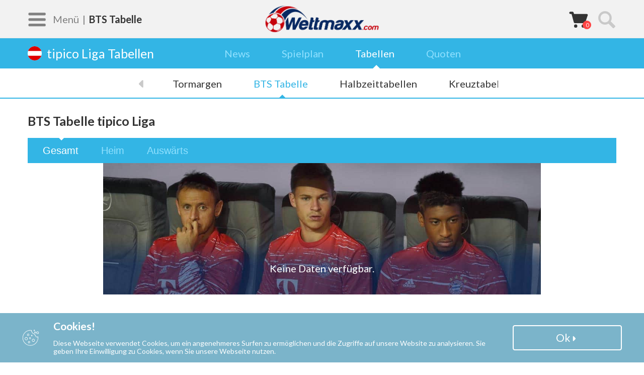

--- FILE ---
content_type: text/html; charset=UTF-8
request_url: https://www.wettmaxx.com/int-ligen/tipico-liga/tabellen/bts-tabelle.html
body_size: 36616
content:

<!doctype html>
<html lang="de-DE"
	prefix="og: https://ogp.me/ns#"  class="no-js">
    <head>
    <meta charset="utf-8">
    <meta http-equiv="x-ua-compatible" content="ie=edge">
    <meta name="viewport" content="width=device-width, initial-scale=1">
    <link rel="apple-touch-icon" sizes="180x180" href="https://www.wettmaxx.com/app/themes/wettmaxx/assets/images/favicons/apple-touch-icon.png">
    <link rel="icon" type="image/png" href="https://www.wettmaxx.com/app/themes/wettmaxx/assets/images/favicons/favicon-32x32.png" sizes="32x32">
    <link rel="icon" type="image/png" href="https://www.wettmaxx.com/app/themes/wettmaxx/assets/images/favicons/favicon-16x16.png" sizes="16x16">
    <link rel="manifest" href="https://www.wettmaxx.com/app/themes/wettmaxx/assets/images/favicons/manifest.json">
    <link rel="mask-icon" href="https://www.wettmaxx.com/app/themes/wettmaxx/assets/images/favicons/safari-pinned-tab.svg" color="#5bbad5">
    <link rel="shortcut icon" href="https://www.wettmaxx.com/app/themes/wettmaxx/assets/images/favicons/favicon.ico">
    <meta name="msapplication-config" content="https://www.wettmaxx.com/app/themes/wettmaxx/assets/images/favicons/browserconfig.xml">
    <meta name="theme-color" content="#ffffff">

    	<!-- Hotjar Tracking Code for http://www.wettmaxx.com -->
	<script>
	    (function(h,o,t,j,a,r){
	        h.hj=h.hj||function(){(h.hj.q=h.hj.q||[]).push(arguments)};
	        h._hjSettings={hjid:480059,hjsv:5};
	        a=o.getElementsByTagName('head')[0];
	        r=o.createElement('script');r.async=1;
	        r.src=t+h._hjSettings.hjid+j+h._hjSettings.hjsv;
	        a.appendChild(r);
	    })(window,document,'//static.hotjar.com/c/hotjar-','.js?sv=');
	</script>
    <title>Treffen beide Teams in der tipico Liga (Österreich) ?</title>

<!-- All In One SEO Pack 3.7.1[1727,1766] -->
<meta name="description"  content="Die Tabelle zeigt Euch, in wie vielen Partien der österreichischen tipico Liga beide Mannschaften treffen. Für Heim- und Auswärtsspiele." />

<meta name="keywords"  content="beide teams treffen,tipico liga" />

<script type="application/ld+json" class="aioseop-schema">{"@context":"https://schema.org","@graph":[{"@type":"Organization","@id":"https://www.wettmaxx.com/#organization","url":"https://www.wettmaxx.com/","name":"Wettmaxx.com","sameAs":[]},{"@type":"WebSite","@id":"https://www.wettmaxx.com/#website","url":"https://www.wettmaxx.com/","name":"Wettmaxx.com","publisher":{"@id":"https://www.wettmaxx.com/#organization"}},{"@type":"WebPage","@id":"https://www.wettmaxx.com/int-ligen/tipico-liga/tabellen/bts-tabelle.html#webpage","url":"https://www.wettmaxx.com/int-ligen/tipico-liga/tabellen/bts-tabelle.html","inLanguage":"de-DE","name":"BTS Tabelle","isPartOf":{"@id":"https://www.wettmaxx.com/#website"},"breadcrumb":{"@id":"https://www.wettmaxx.com/int-ligen/tipico-liga/tabellen/bts-tabelle.html#breadcrumblist"},"description":"Die Tabelle zeigt Euch, in wie vielen Partien der österreichischen tipico Liga beide Mannschaften treffen. Für Heim- und Auswärtsspiele.","datePublished":"2015-05-18T06:56:38+02:00","dateModified":"2015-05-18T06:56:38+02:00"},{"@type":"BreadcrumbList","@id":"https://www.wettmaxx.com/int-ligen/tipico-liga/tabellen/bts-tabelle.html#breadcrumblist","itemListElement":[{"@type":"ListItem","position":1,"item":{"@type":"WebPage","@id":"https://www.wettmaxx.com/","url":"https://www.wettmaxx.com/","name":"Fußball &amp; Sportwetten Portal Wettmaxx.com"}},{"@type":"ListItem","position":2,"item":{"@type":"WebPage","@id":"https://www.wettmaxx.com/int-ligen.html","url":"https://www.wettmaxx.com/int-ligen.html","name":"Internationale Ligen"}},{"@type":"ListItem","position":3,"item":{"@type":"WebPage","@id":"https://www.wettmaxx.com/int-ligen/tipico-liga.html","url":"https://www.wettmaxx.com/int-ligen/tipico-liga.html","name":"tipico Liga"}},{"@type":"ListItem","position":4,"item":{"@type":"WebPage","@id":"https://www.wettmaxx.com/int-ligen/tipico-liga/tabellen.html","url":"https://www.wettmaxx.com/int-ligen/tipico-liga/tabellen.html","name":"Tabellen"}},{"@type":"ListItem","position":5,"item":{"@type":"WebPage","@id":"https://www.wettmaxx.com/int-ligen/tipico-liga/tabellen/bts-tabelle.html","url":"https://www.wettmaxx.com/int-ligen/tipico-liga/tabellen/bts-tabelle.html","name":"BTS Tabelle"}}]}]}</script>
<link rel="canonical" href="https://www.wettmaxx.com/int-ligen/tipico-liga/tabellen/bts-tabelle.html" />
<meta property="og:type" content="article" />
<meta property="og:title" content="Treffen beide Teams in der tipico Liga (Österreich) ?" />
<meta property="og:description" content="Die Tabelle zeigt Euch, in wie vielen Partien der österreichischen tipico Liga beide Mannschaften treffen. Für Heim- und Auswärtsspiele." />
<meta property="og:url" content="https://www.wettmaxx.com/int-ligen/tipico-liga/tabellen/bts-tabelle.html" />
<meta property="og:site_name" content="Wettmaxx.com" />
<meta property="og:image" content="https://www.wettmaxx.com/app/plugins/all-in-one-seo-pack/images/default-user-image.png" />
<meta property="article:published_time" content="2015-05-18T06:56:38Z" />
<meta property="article:modified_time" content="2015-05-18T06:56:38Z" />
<meta property="og:image:secure_url" content="https://www.wettmaxx.com/app/plugins/all-in-one-seo-pack/images/default-user-image.png" />
<meta name="twitter:card" content="summary" />
<meta name="twitter:title" content="Treffen beide Teams in der tipico Liga (Österreich) ?" />
<meta name="twitter:description" content="Die Tabelle zeigt Euch, in wie vielen Partien der österreichischen tipico Liga beide Mannschaften treffen. Für Heim- und Auswärtsspiele." />
<meta name="twitter:image" content="https://www.wettmaxx.com/app/plugins/all-in-one-seo-pack/images/default-user-image.png" />
			<script type="text/javascript" >
				window.ga=window.ga||function(){(ga.q=ga.q||[]).push(arguments)};ga.l=+new Date;
				ga('create', 'UA-49535622-1', 'auto');
				// Plugins
				ga('set', 'anonymizeIp', true);ga('require', 'outboundLinkTracker');
				ga('send', 'pageview');
			</script>
			<script async src="https://www.google-analytics.com/analytics.js"></script>
			<script async src="https://www.wettmaxx.com/app/plugins/all-in-one-seo-pack/public/js/vendor/autotrack.js?ver=3.7.1"></script>
				<!-- All In One SEO Pack -->
<link rel='dns-prefetch' href='//fonts.googleapis.com' />
<link rel='dns-prefetch' href='//img.wettmaxx.com' />
<link rel='dns-prefetch' href='//api.lf-tbx.com' />
<link rel='dns-prefetch' href='//lfpicserv.com' />
<link rel='stylesheet' id='wp-block-library-css'  href='https://www.wettmaxx.com/wp/wp-includes/css/dist/block-library/style.min.css' type='text/css' media='all' />
<link rel='stylesheet' id='tablepress-default-css'  href='https://www.wettmaxx.com/app/plugins/tablepress/css/default.min.css' type='text/css' media='all' />
<link rel='stylesheet' id='google-fonts-css'  href='https://fonts.googleapis.com/css?family=Lato:400,700|Roboto+Mono:400,700' type='text/css' media='all' />
<link rel='stylesheet' id='wettmaxx-css'  href='https://www.wettmaxx.com/app/themes/wettmaxx/dist/styles/common_c6ea3ef4c7e06fd2ac43.css' type='text/css' media='all' />
<script>(function(H){H.className=H.className.replace(/\bno-js\b/,'js')})(document.documentElement)</script><script>window.wmx = window.wmx || {}; wmx.tournaments = {"1":{"n":"1. Bundesliga","sl":"bundesliga","t":null,"iso":"de","id":1,"season":null,"section_type":null,"cstages":[],"csections":[],"seasons":{"":{"n":"1. Bundesliga 13\/14","ns":"2013\/2014","ds":1375999200,"de":1399931940,"md":33,"sections":{"":{"sections_type":null,"stages":[],"first_round_end":null}}},"277":{"n":"1. Bundesliga 16\/17","ns":"2016\/2017","ds":1472162400,"de":1495317600,"md":33,"sections":{"2":{"sections_type":"ko","stages":[],"first_round_end":-3600},"1":{"sections_type":"h2h","stages":[],"first_round_end":1484866800}}},"410":{"n":"1. Bundesliga 17\/18","ns":"2017\/2018","ds":1500069600,"de":1529100000,"md":33,"sections":{"196":{"sections_type":"h2h","stages":[{"id":467,"n":"Wettbewerb","boundaries":"2-2-2-11-1-2"}],"first_round_end":1515798000}}},"545":{"n":"Bundesliga 18\/19","ns":"2018\/2019","ds":1529445600,"de":1561845600,"md":33,"sections":{"496":{"sections_type":"h2h","stages":[{"id":833,"n":"Bundesliga","boundaries":"4-1-1-9-1-2"}],"first_round_end":1545519600}}},"678":{"n":"Bundesliga 19\/20","ns":"2019\/20","ds":1560981600,"de":1596492000,"md":33,"sections":{"668":{"sections_type":"h2h","stages":[{"id":1056,"n":"Bundesliga","boundaries":"4-1-1-9-1-2"}],"first_round_end":1576969200}}},"829":{"n":"Bundesliga 20\/21","ns":"2020\/21","ds":1596492000,"de":1622325600,"md":33,"sections":{"832":{"sections_type":"h2h","stages":[{"id":1252,"n":"Bundesliga","boundaries":"4--2-9-1-2"}],"first_round_end":1611183600}}}},"country":"Deutschland"},"2":{"n":"DFB-Pokal","sl":"dfb-pokal","t":null,"iso":"de","id":2,"season":null,"section_type":null,"cstages":[],"csections":[],"seasons":{"":{"n":"DFB Pokal 13\/14","ns":"2013\/2014","ds":1375394400,"de":1400450340,"md":2,"sections":{"":{"sections_type":null,"stages":[],"first_round_end":null}}},"240":{"n":"Deutschland DFB-Pokal 2016\/2017","ns":"2016\/2017","ds":1471557600,"de":1495922400,"md":2,"sections":{"160":{"sections_type":"ko","stages":[],"first_round_end":-3600},"159":{"sections_type":"ko","stages":[],"first_round_end":-3600},"158":{"sections_type":"ko","stages":[],"first_round_end":-3600},"157":{"sections_type":"ko","stages":[],"first_round_end":-3600},"156":{"sections_type":"ko","stages":[],"first_round_end":-3600},"155":{"sections_type":"ko","stages":[],"first_round_end":-3600}}},"375":{"n":"DFB-Pokal 17\/18","ns":"2017\/2018","ds":1501279200,"de":1527458400,"md":2,"sections":{"210":{"sections_type":"ko","stages":[{"id":481,"n":"DFB-Pokal Finale","boundaries":"-----"}],"first_round_end":0},"209":{"sections_type":"ko","stages":[{"id":480,"n":"DFB-Pokal Halbfinale","boundaries":"-----"}],"first_round_end":0},"208":{"sections_type":"ko","stages":[{"id":479,"n":"DFB-Pokal Viertelfinale","boundaries":"-----"}],"first_round_end":0},"207":{"sections_type":"ko","stages":[{"id":478,"n":"DFB-Pokal Achtelfinale","boundaries":"-----"}],"first_round_end":0},"206":{"sections_type":"ko","stages":[{"id":477,"n":"DFB-Pokal 2. Runde","boundaries":"-----"}],"first_round_end":0},"205":{"sections_type":"ko","stages":[{"id":476,"n":"DFB-Pokal 1. Runde","boundaries":"-----"}],"first_round_end":-3600}}},"529":{"n":"DFB Pokal 18\/19","ns":"2018\/2019","ds":1529359200,"de":1558821600,"md":2,"sections":{"602":{"sections_type":"ko","stages":[{"id":984,"n":"Finale","boundaries":"-----"}],"first_round_end":0},"601":{"sections_type":"ko","stages":[{"id":983,"n":"Halbfinale","boundaries":"-----"}],"first_round_end":0},"562":{"sections_type":"ko","stages":[{"id":932,"n":"Viertelfinale","boundaries":"-----"}],"first_round_end":1554242400},"560":{"sections_type":"ko","stages":[{"id":930,"n":"Achtelfinale","boundaries":"-----"}],"first_round_end":1549407600},"542":{"sections_type":"ko","stages":[{"id":880,"n":"2. Runde","boundaries":"-----"}],"first_round_end":-3600},"480":{"sections_type":"ko","stages":[{"id":817,"n":"DFB-Pokal 1. Runde","boundaries":"-----"}],"first_round_end":-3600}}},"650":{"n":"DFB Pokal 19\/20","ns":"2019\/2020","ds":1560549600,"de":1593986400,"md":2,"sections":{"631":{"sections_type":"ko","stages":[{"id":1019,"n":"Finale","boundaries":"-----"}],"first_round_end":-3600},"630":{"sections_type":"ko","stages":[{"id":1018,"n":"Halbfinale","boundaries":"-----"}],"first_round_end":0},"629":{"sections_type":"ko","stages":[{"id":1017,"n":"Viertelfinale","boundaries":"-----"}],"first_round_end":0},"628":{"sections_type":"ko","stages":[{"id":1016,"n":"Achtelfinale","boundaries":"-----"}],"first_round_end":-3600},"627":{"sections_type":"ko","stages":[{"id":1015,"n":"2. Runde","boundaries":"-----"}],"first_round_end":-3600},"626":{"sections_type":"ko","stages":[{"id":1014,"n":"1.Runde","boundaries":"-----"}],"first_round_end":-3600}}},"795":{"n":"DFB Pokal 20\/21","ns":"2020\/21","ds":1595714400,"de":1620943200,"md":2,"sections":{"915":{"sections_type":"ko","stages":[{"id":1396,"n":"2. Runde","boundaries":"-----"}],"first_round_end":0},"798":{"sections_type":"ko","stages":[{"id":1220,"n":"DFB Pokal 1. Runde","boundaries":"-----"}],"first_round_end":0}}}},"country":"Deutschland"},"3":{"n":"2. Bundesliga","sl":"2-bundesliga","t":null,"iso":"de","id":3,"season":null,"section_type":null,"cstages":[],"csections":[],"seasons":{"":{"n":"2. Bundesliga 13\/14","ns":"2013\/2014","ds":1375308000,"de":1398981600,"md":32,"sections":{"":{"sections_type":null,"stages":[],"first_round_end":null}}},"278":{"n":"2. Bundesliga 16\/17","ns":"2016\/2017","ds":1470348000,"de":1495404000,"md":32,"sections":{"4":{"sections_type":"ko","stages":[],"first_round_end":1495663200},"3":{"sections_type":"h2h","stages":[],"first_round_end":1482102000}}},"411":{"n":"2. Bundesliga 17\/18","ns":"2017\/2018","ds":1499983200,"de":1528927200,"md":32,"sections":{"198":{"sections_type":"ko","stages":[{"id":469,"n":"Relegation","boundaries":"-----"}],"first_round_end":1526508000},"197":{"sections_type":"h2h","stages":[{"id":468,"n":"2. Bundesliga","boundaries":"2-1-0-12-1-2"}],"first_round_end":1513465200}}},"544":{"n":"2. Bundesliga 18\/19","ns":"2018\/2019","ds":1529445600,"de":1561845600,"md":32,"sections":{"604":{"sections_type":"ko","stages":[{"id":986,"n":"Relegation","boundaries":"-----"}],"first_round_end":-3600},"495":{"sections_type":"h2h","stages":[{"id":832,"n":"2. Bundesliga","boundaries":"2-1-0-12-1-2"}],"first_round_end":1544914800}}},"676":{"n":"2. Bundesliga 19\/20","ns":"2019\/2020","ds":1561500000,"de":1596319200,"md":32,"sections":{"667":{"sections_type":"h2h","stages":[{"id":1055,"n":"2. Bundesliga","boundaries":"2-1-0-12-1-2"}],"first_round_end":1576450800}}},"830":{"n":"2. Bundesliga 20\/21","ns":"2020\/21","ds":1596664800,"de":1621893600,"md":32,"sections":{"833":{"sections_type":"h2h","stages":[{"id":1253,"n":"2. Bundesliga","boundaries":"2-1-0-12-1-2"}],"first_round_end":1611529200}}}},"country":"Deutschland"},"4":{"n":"3. Liga","sl":"3-liga","t":null,"iso":"de","id":4,"season":null,"section_type":null,"cstages":[],"csections":[],"seasons":{"":{"n":"3. Liga 13\/14","ns":"2013\/2014","ds":1374184800,"de":1399845600,"md":23,"sections":{"":{"sections_type":null,"stages":[],"first_round_end":null}}},"285":{"n":"3. Liga 16\/17","ns":"2016\/2017","ds":1469743200,"de":1495317600,"md":23,"sections":{"6":{"sections_type":"ko","stages":[],"first_round_end":1495663200},"5":{"sections_type":"h2h","stages":[],"first_round_end":1482015600}}},"408":{"n":"3. Liga 17\/18","ns":"2017\/2018","ds":1499983200,"de":1529272800,"md":23,"sections":{"199":{"sections_type":"h2h","stages":[{"id":470,"n":"3. Liga","boundaries":"2-1-0-14-0-3"}],"first_round_end":1513378800}}},"551":{"n":"3. Liga 18\/19","ns":"2018\/2019","ds":1529445600,"de":1561845600,"md":23,"sections":{"501":{"sections_type":"h2h","stages":[{"id":838,"n":"3. Liga","boundaries":"2-1-0-13-0-4"}],"first_round_end":1545001200}}},"680":{"n":"3. Liga 19\/20","ns":"2019\/20","ds":1561932000,"de":1596664800,"md":23,"sections":{"670":{"sections_type":"h2h","stages":[{"id":1058,"n":"3.Liga","boundaries":"2-1-0-13-0-4"}],"first_round_end":1576450800}}},"844":{"n":"3. Liga 20\/21","ns":"2020\/21","ds":1597528800,"de":1621720800,"md":23,"sections":{"848":{"sections_type":"h2h","stages":[{"id":1267,"n":"3. Liga","boundaries":"2-1-0-13-0-4"}],"first_round_end":1610924400}}}},"country":"Deutschland"},"5":{"n":"Champions League","sl":"champions-league","t":null,"iso":"intp","id":5,"season":null,"section_type":null,"cstages":[],"csections":[],"seasons":{"":{"n":"Champions League 2013\/2014","ns":"2013\/2014","ds":1372716000,"de":1401055140,"md":6,"sections":{"":{"sections_type":null,"stages":[],"first_round_end":null}}},"238":{"n":"Champions League 16\/17","ns":"2016\/2017","ds":1472594400,"de":1496527200,"md":6,"sections":{"179":{"sections_type":"ko","stages":[],"first_round_end":-3600},"178":{"sections_type":"ko","stages":[],"first_round_end":-3600},"177":{"sections_type":"ko","stages":[],"first_round_end":-3600},"176":{"sections_type":"ko","stages":[],"first_round_end":0},"175":{"sections_type":"h2h","stages":[{"id":599,"n":"Champions League Gruppe A","boundaries":"2-1-0-1--"},{"id":600,"n":"Champions League Gruppe B","boundaries":"2-1-0-1--"},{"id":601,"n":"Champions League Gruppe C","boundaries":"2-1-0-1--"},{"id":602,"n":"Champions League Gruppe D","boundaries":"2-1-0-1--"},{"id":603,"n":"Champions League Gruppe E","boundaries":"2-1-0-1--"},{"id":604,"n":"Champions League Gruppe F","boundaries":"2-1-0-1--"},{"id":605,"n":"Champions League Gruppe G","boundaries":"2-1-0-1--"},{"id":606,"n":"Champions League Gruppe H","boundaries":"2-1-0-1--"}],"first_round_end":1476828000}}},"379":{"n":"Champions League 17\/18","ns":"2017\/2018","ds":1497909600,"de":1527717600,"md":6,"sections":{"256":{"sections_type":"ko","stages":[{"id":534,"n":"Champions League Finale ","boundaries":"-----"}],"first_round_end":0},"255":{"sections_type":"ko","stages":[{"id":533,"n":"Champions League Halbfinale","boundaries":"-----"}],"first_round_end":0},"254":{"sections_type":"ko","stages":[{"id":532,"n":"Champions League Viertelfinale","boundaries":"-----"}],"first_round_end":0},"253":{"sections_type":"ko","stages":[{"id":531,"n":"Champions League Achtelfinale","boundaries":"-----"}],"first_round_end":0},"252":{"sections_type":"h2h","stages":[{"id":523,"n":"Champions League Gruppe A","boundaries":"2-0-1-1-0-0"},{"id":524,"n":"Champions League Gruppe B","boundaries":"2-0-1-1-0-0"},{"id":525,"n":"Champions League Gruppe C","boundaries":"2-0-1-0-0-0"},{"id":526,"n":"Champions League Gruppe D","boundaries":"2-0-1-1-0-0"},{"id":527,"n":"Champions League Gruppe E","boundaries":"2-0-1-1-0-0"},{"id":528,"n":"Champions League Gruppe F","boundaries":"2-0-1-1-0-0"},{"id":529,"n":"Champions League Gruppe G","boundaries":"2-0-1-1-0-0"},{"id":530,"n":"Champions League Gruppe H","boundaries":"2-0-1-1-0-0"}],"first_round_end":0},"251":{"sections_type":"ko","stages":[{"id":522,"n":"Champions League Playoff","boundaries":"-----"}],"first_round_end":1502920800},"250":{"sections_type":"ko","stages":[{"id":521,"n":"Champions League Qualifikation 3. Runde","boundaries":"-----"}],"first_round_end":-3600},"248":{"sections_type":"ko","stages":[{"id":520,"n":"Champions League Qualifikation 2. Runde","boundaries":"-----"}],"first_round_end":1499983200},"247":{"sections_type":"ko","stages":[{"id":518,"n":"Champions League Qualifikation 1. Runde","boundaries":"-----"}],"first_round_end":1498687200}}},"518":{"n":"UEFA Champions League 18\/19","ns":"2018\/2019","ds":1529791200,"de":1559426400,"md":6,"sections":{"603":{"sections_type":"ko","stages":[{"id":985,"n":"Halbfinale","boundaries":"-----"}],"first_round_end":1556661600},"592":{"sections_type":"h2h","stages":[{"id":974,"n":"Viertelfinale","boundaries":"-----"}],"first_round_end":1554933600},"564":{"sections_type":"ko","stages":[{"id":934,"n":"Achtelfinale","boundaries":"-----"}],"first_round_end":1550617200},"559":{"sections_type":"h2h","stages":[{"id":929,"n":"Achtelfinale","boundaries":"-----"}],"first_round_end":1550703600},"543":{"sections_type":"h2h","stages":[{"id":881,"n":"Gruppe A","boundaries":"2-0-1-1-0-0"},{"id":882,"n":"Gruppe B","boundaries":"2-0-1-1-0-0"},{"id":883,"n":"Gruppe C","boundaries":"2-0-1-1--"},{"id":884,"n":"Gruppe D","boundaries":"2-0-1-1--"},{"id":885,"n":"Gruppe E","boundaries":"2-0-1-1--"},{"id":886,"n":"Gruppe F","boundaries":"2-0-1-1--"},{"id":887,"n":"Gruppe G","boundaries":"2-0-1-1--"},{"id":888,"n":"Gruppe H","boundaries":"2-0-1-1--"}],"first_round_end":1540418400},"530":{"sections_type":"ko","stages":[{"id":867,"n":"Qualifikation Finale","boundaries":"-----"}],"first_round_end":1534888800},"521":{"sections_type":"ko","stages":[{"id":858,"n":"Qualifikation Halbfinale","boundaries":"-----"}],"first_round_end":1533679200},"504":{"sections_type":"ko","stages":[{"id":841,"n":"Qualifikation Viertelfinale","boundaries":"-----"}],"first_round_end":1532556000},"469":{"sections_type":"ko","stages":[{"id":806,"n":"Qualifikation Achtelfinale","boundaries":"-----"}],"first_round_end":1531346400},"468":{"sections_type":"ko","stages":[{"id":805,"n":"Qualifikation Vorrunde Finale","boundaries":"-----"}],"first_round_end":-3600},"467":{"sections_type":"ko","stages":[{"id":804,"n":"Qualifikation Vorrunde Halfbinale","boundaries":"-----"}],"first_round_end":0}}},"651":{"n":"UEFA Champions League 19\/20","ns":"2019\/2020","ds":1559944800,"de":1596232800,"md":6,"sections":{"716":{"sections_type":"h2h","stages":[{"id":1108,"n":"Gruppe A","boundaries":"2--1-1--"},{"id":1109,"n":"Gruppe B","boundaries":"2--1-1--"},{"id":1110,"n":"Gruppe C","boundaries":"2--1-1--"},{"id":1111,"n":"Gruppe D","boundaries":"2--1-1--"},{"id":1112,"n":"Gruppe E","boundaries":"2--1-1--"},{"id":1113,"n":"Gruppe F","boundaries":"2--1-1--"},{"id":1114,"n":"Gruppe G","boundaries":"2--1-1--"},{"id":1115,"n":"Gruppe H","boundaries":"2--1-1--"}],"first_round_end":1571781600},"703":{"sections_type":"ko","stages":[{"id":1095,"n":"Playoffs","boundaries":"-----"}],"first_round_end":1566338400},"702":{"sections_type":"ko","stages":[{"id":1094,"n":"Qualifikation 3.Runde","boundaries":"-----"}],"first_round_end":1565128800},"662":{"sections_type":"ko","stages":[{"id":1050,"n":"Qualifikation 2.Runde","boundaries":"-----"}],"first_round_end":1563919200},"634":{"sections_type":"ko","stages":[{"id":1022,"n":"Qualifikation 1.Runde","boundaries":"-----"}],"first_round_end":1562709600},"633":{"sections_type":"ko","stages":[{"id":1021,"n":"Vorqualifikation Finale","boundaries":"-----"}],"first_round_end":-3600},"632":{"sections_type":"ko","stages":[{"id":1020,"n":"Vorqualifikation Halbfinale","boundaries":"-----"}],"first_round_end":-3600}}},"838":{"n":"UEFA Champions League 20\/21","ns":"2020\/21","ds":1596492000,"de":1622239200,"md":6,"sections":{"901":{"sections_type":"h2h","stages":[{"id":1345,"n":"Gruppe A","boundaries":"2-1-0-1-0-0"},{"id":1346,"n":"Gruppe B","boundaries":"2-1-0-1-0-0"},{"id":1347,"n":"Gruppe C","boundaries":"2-1-0-1-0-0"},{"id":1348,"n":"Gruppe D","boundaries":"2-1-0-1-0-0"},{"id":1349,"n":"Gruppe E","boundaries":"2-1-0-1-0-0"},{"id":1350,"n":"Gruppe F","boundaries":"2-1-0-1-0-0"},{"id":1351,"n":"Gruppe G","boundaries":"2-1-0-1-0-0"},{"id":1352,"n":"Gruppe H","boundaries":"2-1-0-1-0-0"}],"first_round_end":1604530800},"892":{"sections_type":"ko","stages":[{"id":1337,"n":"Playoffs","boundaries":"-----"}],"first_round_end":0},"877":{"sections_type":"ko","stages":[{"id":1322,"n":"3. Qualifikationrsunde","boundaries":"-----"}],"first_round_end":0},"844":{"sections_type":"ko","stages":[{"id":1263,"n":"Vorrunde Finale","boundaries":"-----"}],"first_round_end":-3600},"843":{"sections_type":"ko","stages":[{"id":1262,"n":"Vorrunde Halbfinale","boundaries":"-----"}],"first_round_end":0}}}},"country":"Int Pokale"},"6":{"n":"Europa League","sl":"europa-league","t":null,"iso":"intp","id":6,"season":null,"section_type":null,"cstages":[],"csections":[],"seasons":{"":{"n":"UEFA Cup 1 2013\/2014","ns":"2013\/2014","ds":1372716000,"de":1400191140,"md":5,"sections":{"":{"sections_type":null,"stages":[],"first_round_end":null}}},"257":{"n":"Europa League 16\/17","ns":"2016\/2017","ds":1467064800,"de":1495663200,"md":5,"sections":{"185":{"sections_type":"ko","stages":[],"first_round_end":0},"184":{"sections_type":"ko","stages":[],"first_round_end":0},"183":{"sections_type":"ko","stages":[],"first_round_end":0},"182":{"sections_type":"ko","stages":[],"first_round_end":0},"181":{"sections_type":"ko","stages":[],"first_round_end":0},"180":{"sections_type":"h2h","stages":[],"first_round_end":0}}},"380":{"n":"Europa League 17\/18","ns":"2017\/2018","ds":1497823200,"de":1527285600,"md":5,"sections":{"437":{"sections_type":"ko","stages":[{"id":765,"n":"16-Finale","boundaries":"-----"}],"first_round_end":1518649200},"387":{"sections_type":"h2h","stages":[{"id":704,"n":"Europa League Gruppe A","boundaries":"2-0-0-2-0-0"},{"id":705,"n":"Europa League Gruppe B","boundaries":"2-0-0-2-0-0"},{"id":706,"n":"Europa League Gruppe C","boundaries":"2-0-0-2-0-0"},{"id":707,"n":"Europa League Gruppe D","boundaries":"2-0-0-2-0-0"},{"id":708,"n":"Europa League Gruppe E","boundaries":"2-0-0-2-0-0"},{"id":709,"n":"Europa League Gruppe H","boundaries":"2-0-0-2-0-0"},{"id":710,"n":"Europa League Gruppe I","boundaries":"2-0-0-2-0-0"},{"id":711,"n":"Europa League Gruppe J","boundaries":"2-0-0-2-0-0"},{"id":712,"n":"Europa League Gruppe F","boundaries":"2-0-0-2-0-0"},{"id":713,"n":"Europa League Gruppe G","boundaries":"2-0-0-2-0-0"},{"id":714,"n":"Europa League Gruppe K","boundaries":"2-0-0-2-0-0"},{"id":715,"n":"Europa League Gruppe L","boundaries":"2-0-0-2-0-0"}],"first_round_end":-3600},"281":{"sections_type":"ko","stages":[{"id":566,"n":"Europa League Playoffs","boundaries":"-----"}],"first_round_end":1502920800},"280":{"sections_type":"ko","stages":[{"id":565,"n":"Europa League Qualifikation 3. Runde","boundaries":"-----"}],"first_round_end":1501106400},"279":{"sections_type":"ko","stages":[{"id":564,"n":"Europa League Qualifikation 2. Runde","boundaries":"-----"}],"first_round_end":1499896800},"278":{"sections_type":"ko","stages":[{"id":563,"n":"Europa League Qualifikation 1. Runde","boundaries":"-----"}],"first_round_end":1499292000}}},"547":{"n":"UEFA Europa League 18\/19","ns":"2018\/2019","ds":1529445600,"de":1559167200,"md":5,"sections":{"595":{"sections_type":"ko","stages":[{"id":977,"n":"Finale","boundaries":"-----"}],"first_round_end":0},"594":{"sections_type":"ko","stages":[{"id":976,"n":"Halbfinale","boundaries":"-----"}],"first_round_end":1556834400},"593":{"sections_type":"ko","stages":[{"id":975,"n":"Viertelfinale","boundaries":"-----"}],"first_round_end":1555020000},"558":{"sections_type":"ko","stages":[{"id":928,"n":"Achtelfinale","boundaries":"-----"}],"first_round_end":1551999600},"557":{"sections_type":"ko","stages":[{"id":927,"n":"16-Finale","boundaries":"-----"}],"first_round_end":1550185200},"547":{"sections_type":"h2h","stages":[{"id":906,"n":"Gruppe A","boundaries":"2-0-0-2-0-0"},{"id":907,"n":"Gruppe B","boundaries":"2-0-0-2-0-0"},{"id":908,"n":"Gruppe C","boundaries":"2-0-0-2-0-0"},{"id":909,"n":"Gruppe D","boundaries":"2-0-0-2-0-0"},{"id":910,"n":"Gruppe E","boundaries":"2-0-0-2-0-0"},{"id":911,"n":"Gruppe F","boundaries":"2-0-0-2-0-0"},{"id":912,"n":"Gruppe G","boundaries":"2-0-0-2-0-0"},{"id":913,"n":"Gruppe H","boundaries":"2-0-0-2-0-0"},{"id":914,"n":"Gruppe I","boundaries":"2-0-0-2-0-0"},{"id":915,"n":"Gruppe J","boundaries":"2-0-0-2-0-0"},{"id":916,"n":"Gruppe K","boundaries":"2-0-0-2-0-0"},{"id":917,"n":"Gruppe L","boundaries":"2-0-0-2-0-0"}],"first_round_end":1540418400},"538":{"sections_type":"ko","stages":[{"id":876,"n":"Qualifikation Finale","boundaries":"-----"}],"first_round_end":1534975200},"522":{"sections_type":"ko","stages":[{"id":859,"n":"Qualifikation Halbfinale","boundaries":"-----"}],"first_round_end":1533852000},"505":{"sections_type":"ko","stages":[{"id":842,"n":"Qualifikation Viertelfinale","boundaries":"-----"}],"first_round_end":1532642400},"502":{"sections_type":"ko","stages":[{"id":839,"n":"Achtelfinale","boundaries":"-----"}],"first_round_end":1531432800},"498":{"sections_type":"ko","stages":[{"id":835,"n":"Qualifikation 16-Finale","boundaries":"-----"}],"first_round_end":1530136800}}},"647":{"n":"UEFA Europa League 19\/20","ns":"2019\/20","ds":1559944800,"de":1595368800,"md":5,"sections":{"735":{"sections_type":"ko","stages":[{"id":1146,"n":"16-Finale","boundaries":"-----"}],"first_round_end":0},"717":{"sections_type":"h2h","stages":[{"id":1116,"n":"Gruppe A","boundaries":"2---2--"},{"id":1117,"n":"Gruppe B","boundaries":"2---2--"},{"id":1118,"n":"Gruppe C","boundaries":"2---2--"},{"id":1119,"n":"Gruppe D","boundaries":"2---2--"},{"id":1120,"n":"Gruppe E","boundaries":"2---2--"},{"id":1121,"n":"Gruppe F","boundaries":"2---2--"},{"id":1122,"n":"Gruppe G","boundaries":"2---2--"},{"id":1123,"n":"Gruppe H","boundaries":"2---2--"},{"id":1124,"n":"Gruppe J","boundaries":"2---2--"},{"id":1125,"n":"Gruppe I","boundaries":"2---2--"},{"id":1126,"n":"Gruppe K","boundaries":"2---2--"},{"id":1127,"n":"Gruppe L","boundaries":"2---2--"}],"first_round_end":1571868000},"705":{"sections_type":"ko","stages":[{"id":1097,"n":"Qualifikation Finale","boundaries":"-----"}],"first_round_end":1566424800},"704":{"sections_type":"ko","stages":[{"id":1096,"n":"Qualifikation Halbfinale","boundaries":"-----"}],"first_round_end":1565820000},"663":{"sections_type":"ko","stages":[{"id":1051,"n":"Qualifikation Viertelfinale","boundaries":"-----"}],"first_round_end":1564005600},"623":{"sections_type":"ko","stages":[{"id":1011,"n":"Qualifikation Achtelfinale","boundaries":"-----"}],"first_round_end":1562882400},"622":{"sections_type":"ko","stages":[{"id":1010,"n":"Qualifikation 16-Finale","boundaries":"-----"}],"first_round_end":1561672800}}},"839":{"n":"UEFA Europa League 20\/21","ns":"2020\/21","ds":1596492000,"de":1622066400,"md":5,"sections":{"902":{"sections_type":"h2h","stages":[{"id":1353,"n":"Gruppe A","boundaries":"2-0-0-2-0-0"},{"id":1354,"n":"Gruppe B","boundaries":"2-0-0-2-0-0"},{"id":1355,"n":"Gruppe C","boundaries":"2-0-0-2-0-0"},{"id":1356,"n":"Gruppe D","boundaries":"2-0-0-2-0-0"},{"id":1357,"n":"Gruppe E","boundaries":"2-0-0-2-0-0"},{"id":1358,"n":"Gruppe F","boundaries":"2-0-0-2-0-0"},{"id":1359,"n":"Gruppe G","boundaries":"2-0-0-2-0-0"},{"id":1360,"n":"Gruppe H","boundaries":"2-0-0-2-0-0"},{"id":1361,"n":"Gruppe I","boundaries":"2-0-0-2-0-0"},{"id":1362,"n":"Gruppe K","boundaries":"2-0-0-2-0-0"},{"id":1363,"n":"Gruppe L","boundaries":"2-0-0-2-0-0"},{"id":1364,"n":"Gruppe J","boundaries":"2-0-0-2-0-0"}],"first_round_end":1604617200},"896":{"sections_type":"ko","stages":[{"id":1341,"n":"Playoffs","boundaries":"-----"}],"first_round_end":0},"893":{"sections_type":"ko","stages":[{"id":1338,"n":"3. Qualifikationsrunde","boundaries":"-----"}],"first_round_end":0},"876":{"sections_type":"ko","stages":[{"id":1321,"n":"2. Qualifikationsrunde","boundaries":"-----"}],"first_round_end":0},"849":{"sections_type":"ko","stages":[{"id":1268,"n":"1. Qualifikationsrunde","boundaries":"-----"}],"first_round_end":-3600},"841":{"sections_type":"ko","stages":[{"id":1260,"n":"Vorrunde","boundaries":"-----"}],"first_round_end":0}}}},"country":"Int Pokale"},"8":{"n":"Int. Freundschaftsspiele","sl":"int-freundschaft","t":null,"iso":"intp","id":8,"season":null,"section_type":null,"cstages":[],"csections":[],"seasons":{"":{"n":"Int. Friendly Games 2014","ns":"2014","ds":1451775600,"de":1483225200,"md":1,"sections":{"":{"sections_type":null,"stages":[],"first_round_end":null}}},"325":{"n":"Freundschaftsspiele  2017","ns":"2017","ds":1483225200,"de":1514761200,"md":1,"sections":{"400":{"sections_type":"ko","stages":[{"id":728,"n":"Freundschaftsspiele","boundaries":"-----"}],"first_round_end":0}}},"489":{"n":"L\u00e4nderspiele 2018","ns":"2018","ds":1515193200,"de":1546210800,"md":1,"sections":{"434":{"sections_type":"ko","stages":[{"id":762,"n":"L\u00e4nderspiele","boundaries":"-----"}],"first_round_end":-3600}}},"609":{"n":"L\u00e4nderspiele 2019","ns":"2019","ds":1546297200,"de":1577746800,"md":1,"sections":{"573":{"sections_type":"ko","stages":[{"id":944,"n":"L\u00e4nderspiele","boundaries":"-----"}],"first_round_end":0}}},"869":{"n":"L\u00e4nderspiele 2020","ns":"2020","ds":1577833200,"de":1609455600,"md":1,"sections":{"874":{"sections_type":"ko","stages":[{"id":1317,"n":"L\u00e4nderspiele","boundaries":"-----"}],"first_round_end":0}}}},"country":"Int Pokale"},"12":{"n":"Deutscher Super Cup","sl":"super-cup-de","t":null,"iso":"de","id":12,"season":null,"section_type":null,"cstages":[],"csections":[],"seasons":{"":{"n":"Supercup 2014","ns":"","ds":1407880800,"de":1408053540,"md":0,"sections":{"":{"sections_type":null,"stages":[],"first_round_end":null}}},"241":{"n":"Deutschland Super Cup  2015\/2016","ns":"","ds":1471125600,"de":1471212000,"md":0,"sections":{"165":{"sections_type":"ko","stages":[],"first_round_end":-3600}}},"376":{"n":"Super Cup 16\/17","ns":"2016\/2017","ds":1496440800,"de":1502056800,"md":0,"sections":{"230":{"sections_type":"ko","stages":[{"id":501,"n":"Super Cup","boundaries":"-----"}],"first_round_end":0}}},"540":{"n":"Supercup 2018","ns":"2018","ds":1529445600,"de":1534111200,"md":0,"sections":{"491":{"sections_type":"ko","stages":[{"id":828,"n":"Super Cup","boundaries":"-----"}],"first_round_end":-3600}}},"825":{"n":"Supercup 2020","ns":"2020","ds":1596492000,"de":1601676000,"md":0,"sections":{"827":{"sections_type":"ko","stages":[{"id":1248,"n":"Super Cup","boundaries":"-----"}],"first_round_end":0}}}},"country":"Deutschland"},"23":{"n":"Regionalliga","sl":"regionalliga-de","t":null,"iso":"de","id":23,"season":null,"section_type":null,"cstages":[],"csections":[],"seasons":{"":{"n":"Regionalliga 2014\/2015","ns":"2014\/2015","ds":1406844000,"de":1432591140,"md":9,"sections":{"":{"sections_type":null,"stages":[],"first_round_end":null}}},"434":{"n":"Regionalliga West 17\/18","ns":"","ds":1501192800,"de":1526248800,"md":9,"sections":{"371":{"sections_type":"h2h","stages":[],"first_round_end":0}}},"553":{"n":"Regionalliga West 18\/19","ns":"2018\/2019","ds":1529445600,"de":1558216800,"md":9,"sections":{"503":{"sections_type":"h2h","stages":[{"id":840,"n":"Regionalliga West","boundaries":"0-1-0-13-0-4"}],"first_round_end":1541890800}}},"704":{"n":"Regionalliga West 19\/20","ns":"2019\/20","ds":1563487200,"de":1589839200,"md":9,"sections":{"754":{"sections_type":"ko","stages":[{"id":1166,"n":"Regionalliga West","boundaries":"-1--14--4"}],"first_round_end":1574550000}}},"841":{"n":"Regionalliga West 20\/21","ns":"2020\/21","ds":1596664800,"de":1623103200,"md":9,"sections":{"846":{"sections_type":"h2h","stages":[{"id":1265,"n":"Regionalliga","boundaries":"1---15--5"}],"first_round_end":1608505200}}}},"country":"Deutschland"},"28":{"n":"Premier League","sl":"premier-league","t":null,"iso":"gb","id":28,"season":null,"section_type":null,"cstages":[],"csections":[],"seasons":{"":{"n":"England Premier League 2014\/2015","ns":"2014\/2015","ds":1408053600,"de":1432591140,"md":32,"sections":{"":{"sections_type":null,"stages":[],"first_round_end":null}}},"233":{"n":"England Premier League 2016\/2017","ns":"2016\/2017","ds":1471039200,"de":1495404000,"md":32,"sections":{"8":{"sections_type":"h2h","stages":[],"first_round_end":1483225200}}},"393":{"n":"Premier League 17\/18","ns":"2017\/2018","ds":1501279200,"de":1526248740,"md":32,"sections":{"202":{"sections_type":"h2h","stages":[{"id":473,"n":"Premier League","boundaries":"3-1-1-12-0-3"}],"first_round_end":1514242800}}},"527":{"n":"Premier League 18\/19","ns":"2018\/2019","ds":1529618400,"de":1557698400,"md":32,"sections":{"478":{"sections_type":"h2h","stages":[{"id":815,"n":"Premier League","boundaries":"4-0-1-12-0-3"}],"first_round_end":1545865200}}},"648":{"n":"Premier League 19\/20","ns":"2019\/20","ds":1559772000,"de":1596405600,"md":32,"sections":{"624":{"sections_type":"h2h","stages":[{"id":1012,"n":"Premier League","boundaries":"4-0-1-12-0-3"}],"first_round_end":1577314800}}},"850":{"n":"Premier League 20\/21","ns":"2020\/21","ds":1597183200,"de":1621893600,"md":32,"sections":{"855":{"sections_type":"h2h","stages":[{"id":1274,"n":"Premier League","boundaries":"4--1-12--3"}],"first_round_end":1610924400}}}},"country":"England"},"29":{"n":"D\u00e4nemark Superliga","sl":"superliga","t":null,"iso":"dk","id":29,"season":null,"section_type":null,"cstages":[],"csections":[],"seasons":{"":{"n":"D\u00e4nemark Superliga 2014\/2015","ns":"2014\/2015","ds":1405634400,"de":1433714400,"md":26,"sections":{"":{"sections_type":null,"stages":[],"first_round_end":null}}},"232":{"n":"D\u00e4nemark Superliga 2016\/2017","ns":"2016\/2017","ds":1468533600,"de":1496354400,"md":26,"sections":{"25":{"sections_type":"h2h","stages":[],"first_round_end":1477000800}}},"381":{"n":"Superliga 17\/18","ns":"2017\/2018","ds":1499378400,"de":1521414000,"md":26,"sections":{"298":{"sections_type":"ko","stages":[{"id":584,"n":"EL-Finalrunde Finale","boundaries":"-----"}],"first_round_end":0},"297":{"sections_type":"ko","stages":[{"id":583,"n":"EL-Finalrunde Halbfinale","boundaries":"-----"}],"first_round_end":1526680800},"296":{"sections_type":"ko","stages":[{"id":582,"n":"EL-Finalrunde Viertelfinale","boundaries":"-----"}],"first_round_end":1526248800},"295":{"sections_type":"ko","stages":[{"id":581,"n":"Abstiegs-Finalrunde Finale","boundaries":"-----"}],"first_round_end":1527112800},"294":{"sections_type":"ko","stages":[{"id":580,"n":"Abstiegs-Finalrunde Halbfinale","boundaries":"-----"}],"first_round_end":1526594400},"293":{"sections_type":"ko","stages":[{"id":579,"n":"Abstiegs-Finalrunde Viertelfinale","boundaries":"-----"}],"first_round_end":1526162400},"292":{"sections_type":"h2h","stages":[{"id":577,"n":"Abstiegs-Gruppe I","boundaries":"2-0-0-0-2-0"},{"id":578,"n":"Abstiegs-Gruppe II","boundaries":"2-0-0-0-2-0"}],"first_round_end":1522533600},"291":{"sections_type":"h2h","stages":[{"id":576,"n":"Super Liga Championship","boundaries":"1-2-1-0-0-0"}],"first_round_end":1523138400},"290":{"sections_type":"h2h","stages":[{"id":575,"n":"Superliga","boundaries":"0-6-0-0-8-0"}],"first_round_end":1508709600}}},"516":{"n":"Superliga 18\/19","ns":"2018\/2019","ds":1529618400,"de":1559253600,"md":26,"sections":{"466":{"sections_type":"h2h","stages":[{"id":803,"n":"Superliga","boundaries":"0-6-0-0-8-0"}],"first_round_end":1540072800}}},"644":{"n":"Superliga 19\/20","ns":"2019\/2020","ds":1559944800,"de":1590962400,"md":26,"sections":{"618":{"sections_type":"h2h","stages":[{"id":1006,"n":"Superliga","boundaries":"-7---7-"}],"first_round_end":1571522400}}},"821":{"n":"Superligaen 20\/21","ns":"2020\/21","ds":1595887200,"de":1622498400,"md":26,"sections":{"823":{"sections_type":"h2h","stages":[{"id":1244,"n":"Superliga","boundaries":"-6---6-"}],"first_round_end":1607382000}}}},"country":"D\u00e4nemark"},"30":{"n":"Jupiler League","sl":"jupiler-league","t":null,"iso":"be","id":30,"season":null,"section_type":null,"cstages":[],"csections":[],"seasons":{"":{"n":"Belgien Jupiler League 2014\/2015","ns":"2014\/2015","ds":1406239200,"de":1433109600,"md":25,"sections":{"":{"sections_type":null,"stages":[],"first_round_end":null}}},"237":{"n":"Jupiler League 16\/17","ns":"2016\/2017","ds":1469743200,"de":1496700000,"md":25,"sections":{"135":{"sections_type":"ko","stages":[{"id":632,"n":"Europa League Playoffs Finale","boundaries":"-----"}],"first_round_end":0},"134":{"sections_type":"ko","stages":[{"id":631,"n":"Europa League Playoffs Halbfinale","boundaries":"-----"}],"first_round_end":1494885600},"133":{"sections_type":"h2h","stages":[{"id":629,"n":"Europa League Gruppe A","boundaries":"0-1-0-5-0-0"},{"id":630,"n":"Europa League Gruppe B","boundaries":"0-1-0-5-0-0"}],"first_round_end":1492207200},"132":{"sections_type":"h2h","stages":[{"id":628,"n":"Championship Gruppe","boundaries":"1-1-1-1-0-0"}],"first_round_end":1492207200},"50":{"sections_type":"h2h","stages":[{"id":627,"n":"First Divison","boundaries":"0-6-9-0-0-1"}],"first_round_end":1480114800}}},"382":{"n":"Jupiler League 17\/18","ns":"2017\/2018","ds":1500501600,"de":1520722800,"md":25,"sections":{"308":{"sections_type":"ko","stages":[{"id":595,"n":"Europa League Playoffs Finale","boundaries":"-----"}],"first_round_end":-3600},"307":{"sections_type":"ko","stages":[{"id":594,"n":"Europa League Playoffs Halbfinale","boundaries":"-----"}],"first_round_end":-3600},"306":{"sections_type":"h2h","stages":[{"id":592,"n":"Europa League Gruppe A","boundaries":"1-0-0-5-0-0"},{"id":593,"n":"Europa League Gruppe B","boundaries":"1-0-0-5-0-0"}],"first_round_end":1523656800},"305":{"sections_type":"h2h","stages":[{"id":591,"n":"Championship Gruppe","boundaries":"1-1-2-0-0-0"}],"first_round_end":1523656800},"304":{"sections_type":"h2h","stages":[{"id":590,"n":"Jupiler League","boundaries":"-----"}],"first_round_end":1510959600}}},"541":{"n":"First Division A 18\/19","ns":"2018\/2019","ds":1529445600,"de":1559167200,"md":25,"sections":{"492":{"sections_type":"h2h","stages":[{"id":829,"n":"Pro League A","boundaries":"0-6-0-0-9-1"}],"first_round_end":1541890800}}},"696":{"n":"First Division A 19\/20","ns":"2019\/20","ds":1563400800,"de":1591048800,"md":25,"sections":{"685":{"sections_type":"h2h","stages":[{"id":1073,"n":"Pro League","boundaries":"6-9-0-0-0-1"}],"first_round_end":1573340400}}},"800":{"n":"Jupiler League 20\/21","ns":"2020\/21","ds":1595714400,"de":1622412000,"md":25,"sections":{"804":{"sections_type":"h2h","stages":[{"id":1226,"n":"Jupiler League ","boundaries":"4-4-0-6-0-1"}],"first_round_end":1607209200}}}},"country":"Belgien"},"31":{"n":"Ligue 1","sl":"ligue-1","t":null,"iso":"fr","id":31,"season":null,"section_type":null,"cstages":[],"csections":[],"seasons":{"":{"n":"Frankreich Ligue 1 2014\/2015","ns":"2014\/2015","ds":1407448800,"de":1432418400,"md":2,"sections":{"":{"sections_type":null,"stages":[],"first_round_end":null}}},"242":{"n":"Frankreich Ligue 1 2016\/2017","ns":"2016\/2017","ds":1470952800,"de":1495317600,"md":2,"sections":{"15":{"sections_type":"ko","stages":[],"first_round_end":0},"14":{"sections_type":"h2h","stages":[],"first_round_end":1482274800}}},"389":{"n":"Ligue 1 17\/18","ns":"2017\/2018","ds":1500847200,"de":1527804000,"md":2,"sections":{"233":{"sections_type":"ko","stages":[{"id":504,"n":"Relegation","boundaries":"-----"}],"first_round_end":-3600},"232":{"sections_type":"h2h","stages":[{"id":503,"n":"Ligue 1","boundaries":"2-1-2-12-1-2"}],"first_round_end":1513810800}}},"514":{"n":"Ligue 1 18\/19","ns":"2018\/2019","ds":1529704800,"de":1559340000,"md":2,"sections":{"463":{"sections_type":"h2h","stages":[{"id":800,"n":"Ligue 1","boundaries":"2-1-1-13-1-2"}],"first_round_end":1545519600}}},"649":{"n":"Ligue 1 19\/20","ns":"2019\/2020","ds":1559944800,"de":1590357600,"md":2,"sections":{"625":{"sections_type":"h2h","stages":[{"id":1013,"n":"Ligue 1","boundaries":"2-1-1-13-1-2"}],"first_round_end":1576969200}}},"786":{"n":"Ligue 1 20\/21","ns":"2020\/21","ds":1595368800,"de":1622412000,"md":2,"sections":{"787":{"sections_type":"h2h","stages":[{"id":1208,"n":"Relegation","boundaries":"-----"}],"first_round_end":1610146800}}}},"country":"Frankreich"},"33":{"n":"Eredivisie","sl":"eredivisie","t":null,"iso":"nl","id":33,"season":null,"section_type":null,"cstages":[],"csections":[],"seasons":{"":{"n":"Niederlande Eredivisie 2014\/2015","ns":"2014\/2015","ds":1407448800,"de":1433800740,"md":33,"sections":{"":{"sections_type":null,"stages":[],"first_round_end":null}}},"245":{"n":"Niederlande Eredivisie 2016\/2017","ns":"2016\/2017","ds":1470348000,"de":1496095200,"md":33,"sections":{"129":{"sections_type":"ko","stages":[],"first_round_end":1495663200},"128":{"sections_type":"ko","stages":[],"first_round_end":1495144800},"127":{"sections_type":"ko","stages":[],"first_round_end":1494626400},"126":{"sections_type":"ko","stages":[],"first_round_end":1495836000},"125":{"sections_type":"ko","stages":[],"first_round_end":1495317600},"66":{"sections_type":"h2h","stages":[],"first_round_end":1480719600}}},"391":{"n":"Eredivisie 17\/18","ns":"2017\/2018","ds":1501452000,"de":1525644000,"md":33,"sections":{"289":{"sections_type":"ko","stages":[{"id":574,"n":"Relegation Finale","boundaries":"-----"}],"first_round_end":1526853600},"288":{"sections_type":"ko","stages":[{"id":573,"n":"Relegation Halbfinale","boundaries":"-----"}],"first_round_end":1526335200},"287":{"sections_type":"ko","stages":[{"id":572,"n":"Eredivisie Relegation Viertelfinale","boundaries":"-----"}],"first_round_end":1526076000},"286":{"sections_type":"ko","stages":[{"id":571,"n":"Eredivisie EL-Playoffs Finale","boundaries":"-----"}],"first_round_end":1526508000},"285":{"sections_type":"h2h","stages":[{"id":570,"n":"Eredivisie EL-Playoffs Halbfinale","boundaries":"-----"}],"first_round_end":1525816800},"284":{"sections_type":"h2h","stages":[{"id":569,"n":"Eredivisie ","boundaries":"1-2-4-8-2-1"}],"first_round_end":1513465200}}},"515":{"n":"Eredivisie 18\/19","ns":"2018\/2019","ds":1529618400,"de":1558908000,"md":33,"sections":{"464":{"sections_type":"h2h","stages":[{"id":801,"n":"Eredivisie ","boundaries":"1-2-4-8-2-1"}],"first_round_end":1545519600}}},"654":{"n":"Eredivisie 19\/20","ns":"2019\/2020","ds":1560549600,"de":1590444000,"md":33,"sections":{"637":{"sections_type":"h2h","stages":[{"id":1025,"n":"Eredivisie","boundaries":"2-1-4-8-1-2"}],"first_round_end":1576364400}}},"789":{"n":"Eredivisie 20\/21","ns":"2020\/21","ds":1595368800,"de":1621807200,"md":33,"sections":{"792":{"sections_type":"h2h","stages":[{"id":1213,"n":"Eredivisie","boundaries":"2-1-2-10-1-2"}],"first_round_end":0}}}},"country":"Holland"},"34":{"n":"Coppa Italia","sl":"coppa-italia","t":null,"iso":"it","id":34,"season":null,"section_type":null,"cstages":[],"csections":[],"seasons":{"":{"n":"Italien Coppa Italia 2014\/2015","ns":"2014\/2015","ds":1407621600,"de":1433714400,"md":0,"sections":{"":{"sections_type":null,"stages":[],"first_round_end":null}}},"431":{"n":"Coppa Italia 17\/18","ns":"2017\/2018","ds":1501279200,"de":1528063200,"md":0,"sections":{"311":{"sections_type":"ko","stages":[{"id":598,"n":"Coppa Italia 3. Runde","boundaries":"-----"}],"first_round_end":0},"310":{"sections_type":"ko","stages":[{"id":597,"n":"Coppa Italia 2. Runde","boundaries":"-----"}],"first_round_end":-3600},"309":{"sections_type":"ko","stages":[{"id":596,"n":"Coppa Italia 1. Runde","boundaries":"-----"}],"first_round_end":0}}},"889":{"n":"Coppa Italia 20\/21","ns":"2020\/21","ds":1600120800,"de":1625090400,"md":0,"sections":{"897":{"sections_type":"ko","stages":[{"id":1342,"n":"64-Finale","boundaries":"-----"}],"first_round_end":0}}}},"country":"Italien"},"35":{"n":"Italien Serie A","sl":"serie-a","t":null,"iso":"it","id":35,"season":null,"section_type":null,"cstages":[],"csections":[],"seasons":{"":{"n":"Italien Serie A 2014\/2015","ns":"2014\/2015","ds":1409349600,"de":1433109600,"md":38,"sections":{"":{"sections_type":null,"stages":[],"first_round_end":null}}},"292":{"n":"Italien Serie A 2016\/2017","ns":"2016\/2017","ds":1471644000,"de":1496008800,"md":38,"sections":{"7":{"sections_type":"h2h","stages":[],"first_round_end":1483830000}}},"418":{"n":"Serie A 17\/18","ns":"2017\/2018","ds":1501365600,"de":1526853600,"md":38,"sections":{"211":{"sections_type":"h2h","stages":[{"id":482,"n":"Serie A","boundaries":"4-1-1-11-0-3"}],"first_round_end":1514588400}}},"564":{"n":"Serie A 18\/19","ns":"2018\/2019","ds":1532037600,"de":1558908000,"md":38,"sections":{"513":{"sections_type":"h2h","stages":[{"id":850,"n":"Serie A","boundaries":"4-1-1-11-0-3"}],"first_round_end":1546038000}}},"708":{"n":"Serie A 19\/20","ns":"2019\/20","ds":1564351200,"de":1596578400,"md":38,"sections":{"693":{"sections_type":"h2h","stages":[{"id":1084,"n":"Serie A","boundaries":"4-1-1-11-0-3"}],"first_round_end":1578783600}}},"882":{"n":"Serie A 20\/21","ns":"2020\/21","ds":1598392800,"de":1622412000,"md":38,"sections":{"887":{"sections_type":"h2h","stages":[{"id":1332,"n":"Serie A","boundaries":"4-1-1-11--3"}],"first_round_end":1611615600}}}},"country":"Italien"},"36":{"n":"Super League","sl":"super-league","t":null,"iso":"ch","id":36,"season":null,"section_type":null,"cstages":[],"csections":[],"seasons":{"":{"n":"Schweiz Super League 2014\/2015","ns":"2014\/2015","ds":1405720800,"de":1433714400,"md":36,"sections":{"":{"sections_type":null,"stages":[],"first_round_end":null}}},"252":{"n":"Schweiz Super League 2016\/2017","ns":"2016\/2017","ds":1469224800,"de":1496440800,"md":36,"sections":{"12":{"sections_type":"h2h","stages":[],"first_round_end":1481410800}}},"415":{"n":"Super League 17\/18","ns":"2017\/2018","ds":1495144800,"de":1528927200,"md":36,"sections":{"201":{"sections_type":"h2h","stages":[{"id":472,"n":"Super League ","boundaries":"0-2-2-5-0-1"}],"first_round_end":1512774000}}},"523":{"n":"Super League 18\/19","ns":"2018\/2019","ds":1529272800,"de":1558908000,"md":36,"sections":{"475":{"sections_type":"h2h","stages":[{"id":812,"n":"Super League","boundaries":"0-2-2-4-1-1"}],"first_round_end":1544914800}}},"663":{"n":"Super League 19\/20","ns":"2019\/20","ds":1560981600,"de":1596664800,"md":36,"sections":{"655":{"sections_type":"h2h","stages":[{"id":1043,"n":"Super League","boundaries":"2-1-2-3-1-1"}],"first_round_end":1576364400}}},"877":{"n":"Super League 20\/21","ns":"2020\/21","ds":1598392800,"de":1622412000,"md":36,"sections":{"886":{"sections_type":"h2h","stages":[{"id":1331,"n":"Super League","boundaries":"1-2--5-1-1"}],"first_round_end":1606777200}}}},"country":"Schweiz"},"38":{"n":"La Liga","sl":"la-liga","t":null,"iso":"es","id":38,"season":null,"section_type":null,"cstages":[],"csections":[],"seasons":{"":{"n":"Spanien Primera Division 2014\/2015","ns":"2014\/2015","ds":1408744800,"de":1432504800,"md":38,"sections":{"":{"sections_type":null,"stages":[],"first_round_end":null}}},"287":{"n":"Spanien Primera Division 2016\/2017","ns":"2016\/2017","ds":1471557600,"de":1495404000,"md":38,"sections":{"21":{"sections_type":"h2h","stages":[],"first_round_end":1485126000}}},"419":{"n":"LaLiga 17\/18","ns":"2017\/2018","ds":1501365600,"de":1530396000,"md":38,"sections":{"226":{"sections_type":"h2h","stages":[{"id":497,"n":"La Liga","boundaries":"4-1-1-11-0-3"}],"first_round_end":1515798000}}},"554":{"n":"LaLiga 18\/19","ns":"2018\/2019","ds":1532037600,"de":1558908000,"md":38,"sections":{"508":{"sections_type":"h2h","stages":[{"id":845,"n":"La Liga","boundaries":"4-0-2-11-0-3"}],"first_round_end":1546729200}}},"686":{"n":"LaLiga 19\/20","ns":"2019\/2020","ds":1563228000,"de":1595714400,"md":38,"sections":{"676":{"sections_type":"h2h","stages":[{"id":1064,"n":"La Liga","boundaries":"4-1-1-11-0-3"}],"first_round_end":1578178800}}},"875":{"n":"LaLiga 20\/21","ns":"2020\/21","ds":1598392800,"de":1622152800,"md":38,"sections":{"881":{"sections_type":"h2h","stages":[{"id":1326,"n":"La Liga","boundaries":"4-1-1-11--3"}],"first_round_end":1611270000}}}},"country":"Spanien"},"39":{"n":"Spanien Segunda Division","sl":"segunda-division","t":null,"iso":"es","id":39,"season":null,"section_type":null,"cstages":[],"csections":[],"seasons":{"":{"n":"Spanien Segunda Division 2014\/2015","ns":"2014\/2015","ds":1408744800,"de":1433800740,"md":38,"sections":{"":{"sections_type":null,"stages":[],"first_round_end":null}}},"294":{"n":"Spanien Segunda Division 2016\/2017","ns":"","ds":1471557600,"de":1498341600,"md":38,"sections":{"100":{"sections_type":"ko","stages":[],"first_round_end":1498082400},"99":{"sections_type":"ko","stages":[],"first_round_end":1497650400},"37":{"sections_type":"h2h","stages":[],"first_round_end":1483657200}}},"423":{"n":"LaLiga 2 17\/18","ns":"2017\/2018","ds":1501884000,"de":1529877600,"md":38,"sections":{"274":{"sections_type":"ko","stages":[{"id":559,"n":"La Liga 2 Relegation Finale","boundaries":"-----"}],"first_round_end":0},"273":{"sections_type":"ko","stages":[{"id":558,"n":"La Liga 2 Relegation Halbfinale","boundaries":"-----"}],"first_round_end":0},"272":{"sections_type":"h2h","stages":[{"id":557,"n":"La Liga 2","boundaries":"2-4-0-12-0-4"}],"first_round_end":1515279600}}},"568":{"n":"LaLiga 2 18\/19","ns":"2018\/2019","ds":1532037600,"de":1561327200,"md":38,"sections":{"517":{"sections_type":"h2h","stages":[{"id":854,"n":"LaLiga 2","boundaries":"2-4-0-12-0-4"}],"first_round_end":1547334000}}},"688":{"n":"LaLiga 2 19\/20","ns":"2019\/2020","ds":1563228000,"de":1597183200,"md":38,"sections":{"678":{"sections_type":"h2h","stages":[{"id":1066,"n":"LaLiga 2","boundaries":"2-4-0-12-0-4"}],"first_round_end":1576969200}}},"880":{"n":"La Liga 2 20\/21","ns":"2020\/21","ds":1598392800,"de":1622325600,"md":38,"sections":{"884":{"sections_type":"h2h","stages":[{"id":1329,"n":"Segunda Division","boundaries":"2-4--12--4"}],"first_round_end":1610406000}}}},"country":"Spanien"},"40":{"n":"Primeira Liga","sl":"primeira-liga","t":null,"iso":"pt","id":40,"season":null,"section_type":null,"cstages":[],"csections":[],"seasons":{"":{"n":"Portugal Liga ZON Sagres 2014\/2015","ns":"2014\/2015","ds":1408053600,"de":1432504800,"md":32,"sections":{"":{"sections_type":null,"stages":[],"first_round_end":null}}},"289":{"n":"Portugal Liga ZON Sagres 2016\/2017","ns":"2016\/2017","ds":1470952800,"de":1495404000,"md":32,"sections":{"13":{"sections_type":"h2h","stages":[],"first_round_end":1484866800}}},"414":{"n":"Primeira Liga 17\/18","ns":"2017\/2018","ds":1501365600,"de":1526248800,"md":32,"sections":{"221":{"sections_type":"h2h","stages":[{"id":492,"n":"Primeira Liga","boundaries":"0-2-2-12-0-2"}],"first_round_end":1515193200}}},"566":{"n":"Primeira Liga 18\/19","ns":"2018\/2019","ds":1532037600,"de":1558216800,"md":32,"sections":{"515":{"sections_type":"h2h","stages":[{"id":852,"n":"Primeira Liga","boundaries":"1-1-2-11-0-3"}],"first_round_end":1547334000}}},"687":{"n":"Primeira Liga 19\/20","ns":"2019\/2020","ds":1562796000,"de":1596232800,"md":32,"sections":{"677":{"sections_type":"h2h","stages":[{"id":1065,"n":"Primeira Liga","boundaries":"1-1-2-12-0-2"}],"first_round_end":1579388400}}},"879":{"n":"Primeira Liga 20\/21","ns":"2020\/21","ds":1598392800,"de":1622498400,"md":32,"sections":{"883":{"sections_type":"h2h","stages":[{"id":1328,"n":"Primeira Liga","boundaries":"2-1-2-10-1-2"}],"first_round_end":0}}}},"country":"Portugal"},"41":{"n":"Ekstraklasa","sl":"ekstraklasa","t":null,"iso":"pl","id":41,"season":null,"section_type":null,"cstages":[],"csections":[],"seasons":{"":{"n":"Polen Ekstraklasa 2014\/2015","ns":"2014\/2015","ds":1405634400,"de":1434232800,"md":29,"sections":{"":{"sections_type":null,"stages":[],"first_round_end":null}}},"248":{"n":"Polen Ekstraklasa 2016\/2017","ns":"2016\/2017","ds":1468533600,"de":1496613600,"md":29,"sections":{"131":{"sections_type":"h2h","stages":[],"first_round_end":0},"130":{"sections_type":"h2h","stages":[],"first_round_end":0},"49":{"sections_type":"h2h","stages":[],"first_round_end":1480719600}}},"394":{"n":"Ekstraklasa 17\/18","ns":"2017\/2018","ds":1499983200,"de":1523138400,"md":29,"sections":{"303":{"sections_type":"h2h","stages":[{"id":589,"n":"Abstiegs-Gruppe","boundaries":"-----"}],"first_round_end":0},"302":{"sections_type":"h2h","stages":[{"id":588,"n":"Championship Gruppe","boundaries":"0-1-2-5-0-0"}],"first_round_end":0},"301":{"sections_type":"h2h","stages":[{"id":587,"n":"Ekstraklasa","boundaries":"0-8-0-0-8-0"}],"first_round_end":1509836400}}},"539":{"n":"Ekstraklasa 18\/19","ns":"2018\/2019","ds":1529445600,"de":1559512800,"md":29,"sections":{"490":{"sections_type":"h2h","stages":[{"id":827,"n":"Ekstraklasa","boundaries":"0-8-0-0-8-0"}],"first_round_end":1541890800}}},"640":{"n":"Ekstraklasa 19\/20","ns":"2019\/20","ds":1560463200,"de":1593468000,"md":29,"sections":{"616":{"sections_type":"h2h","stages":[{"id":1004,"n":"Ekstraklasa","boundaries":"0-8-0-0-8-0"}],"first_round_end":1573340400}}},"806":{"n":"Ekstraklasa 20\/21","ns":"2020\/21","ds":1595800800,"de":1621116000,"md":29,"sections":{"809":{"sections_type":"h2h","stages":[{"id":1231,"n":"Ekstraklasa","boundaries":"-1-2-11--1"}],"first_round_end":0}}}},"country":"Polen"},"42":{"n":"Premjer League","sl":"premjer-league","t":null,"iso":"ru","id":42,"season":null,"section_type":null,"cstages":[],"csections":[],"seasons":{"":{"n":"Russland Premier League 2014\/2015","ns":"2014\/2015","ds":1406844000,"de":1433023200,"md":30,"sections":{"":{"sections_type":null,"stages":[],"first_round_end":null}}},"259":{"n":"Russland Premier League 2016\/2017","ns":"2016\/2017","ds":1469829600,"de":1495404000,"md":30,"sections":{"69":{"sections_type":"ko","stages":[],"first_round_end":1495404000},"22":{"sections_type":"h2h","stages":[],"first_round_end":1480460400}}},"396":{"n":"Premier League 17\/18","ns":"2017\/2018","ds":1499378400,"de":1526248800,"md":30,"sections":{"300":{"sections_type":"ko","stages":[{"id":586,"n":"Relegation","boundaries":"-----"}],"first_round_end":1526421600},"299":{"sections_type":"h2h","stages":[{"id":585,"n":"Premier League ","boundaries":"2-1-2-7-2-2"}],"first_round_end":1509228000}}},"556":{"n":"Premier League 18\/19","ns":"2018\/2019","ds":1532124000,"de":1559512800,"md":30,"sections":{"509":{"sections_type":"h2h","stages":[{"id":846,"n":"Premier League","boundaries":"2-1-2-7-2-2"}],"first_round_end":1543100400}}},"645":{"n":"Premier League 19\/20","ns":"2019\/2020","ds":1559944800,"de":1596060000,"md":30,"sections":{"619":{"sections_type":"h2h","stages":[{"id":1007,"n":"Wettbewerb","boundaries":"2-1-2-7-2-2"}],"first_round_end":1572735600}}},"796":{"n":"Premier League 20\/21","ns":"2020\/21","ds":1595800800,"de":1621980000,"md":30,"sections":{"800":{"sections_type":"h2h","stages":[{"id":1222,"n":"Premier League","boundaries":"1-1-2-8-2-2"}],"first_round_end":0}}}},"country":"Russland"},"43":{"n":"S\u00fcper Lig","sl":"sueper-lig","t":null,"iso":"tr","id":43,"season":null,"section_type":null,"cstages":[],"csections":[],"seasons":{"":{"n":"T\u00fcrkei S\u00fcper Lig 2014\/2015","ns":"2014\/2015","ds":1409176800,"de":1433282340,"md":41,"sections":{"":{"sections_type":null,"stages":[],"first_round_end":null}}},"295":{"n":"T\u00fcrkei S\u00fcper Lig 2016\/2017","ns":"2016\/2017","ds":1471557600,"de":1496613600,"md":41,"sections":{"9":{"sections_type":"h2h","stages":[],"first_round_end":1484521200}}},"416":{"n":"S\u00fcper Lig 17\/18","ns":"2017\/2018","ds":1501365600,"de":1526853600,"md":41,"sections":{"212":{"sections_type":"h2h","stages":[{"id":483,"n":"S\u00fcper Lig ","boundaries":"1-1-2-11-0-3"}],"first_round_end":1514070000}}},"565":{"n":"Super Lig 18\/19","ns":"2018\/2019","ds":1532037600,"de":1558821600,"md":41,"sections":{"514":{"sections_type":"h2h","stages":[{"id":851,"n":"S\u00fcper Lig","boundaries":"1-1-2-11-0-3"}],"first_round_end":1545519600}}},"694":{"n":"Super Lig 19\/20","ns":"2019\/20","ds":1563228000,"de":1596146400,"md":41,"sections":{"683":{"sections_type":"h2h","stages":[{"id":1071,"n":"S\u00fcper Lig","boundaries":"1-1-2-11-0-3"}],"first_round_end":1577574000}}},"874":{"n":"Super Lig 20\/21","ns":"2020\/21","ds":1598392800,"de":1621202400,"md":41,"sections":{"880":{"sections_type":"h2h","stages":[{"id":1325,"n":"S\u00fcper Lig","boundaries":"1-1-2-13--4"}],"first_round_end":1611615600}}}},"country":"T\u00fcrkei"},"44":{"n":"tipico Liga","sl":"tipico-liga","t":null,"iso":"at","id":44,"season":null,"section_type":null,"cstages":[],"csections":[],"seasons":{"":{"n":"\u00d6sterreich 1. Bundesliga 2014\/2015","ns":"2014\/2015","ds":1405634400,"de":1433195940,"md":26,"sections":{"":{"sections_type":null,"stages":[],"first_round_end":null}}},"255":{"n":"\u00d6sterreich 1. Bundesliga 2016\/2017","ns":"2016\/2017","ds":1469224800,"de":1496008800,"md":26,"sections":{"10":{"sections_type":"h2h","stages":[],"first_round_end":1480806000}}},"404":{"n":"Bundesliga 17\/18","ns":"2017\/2018","ds":1499983200,"de":1528927200,"md":26,"sections":{"200":{"sections_type":"h2h","stages":[{"id":471,"n":"Bundesliga","boundaries":"0-2-2-5-1-0"}],"first_round_end":1512774000}}},"524":{"n":"Bundesliga 18\/19","ns":"2018\/2019","ds":1529618400,"de":1559512800,"md":26,"sections":{"476":{"sections_type":"h2h","stages":[{"id":813,"n":"tipico Liga","boundaries":"0-6-0-0-6-0"}],"first_round_end":1540072800}}},"660":{"n":"Bundesliga 19\/20","ns":"2019\/20","ds":1560895200,"de":1594072800,"md":26,"sections":{"781":{"sections_type":"h2h","stages":[{"id":1202,"n":"Abstiegs-Gruppe","boundaries":"--2-3--1"}],"first_round_end":-3600},"779":{"sections_type":"h2h","stages":[{"id":1198,"n":"Fortuna Liga","boundaries":"-6-4--6-"},{"id":1199,"n":"Championship-Gruppe","boundaries":"2-1-1-2--"}],"first_round_end":1592344800},"648":{"sections_type":"h2h","stages":[{"id":1036,"n":"tipico Liga","boundaries":"0-6-0-0-6-0"}],"first_round_end":1571522400}}},"852":{"n":"Bundesliga 20\/21","ns":"2020\/21","ds":1598133600,"de":1622412000,"md":26,"sections":{"856":{"sections_type":"h2h","stages":[{"id":1275,"n":"tipico Liga","boundaries":"-6---6-"}],"first_round_end":1607900400}}}},"country":"\u00d6sterreich"},"48":{"n":"UEFA Super Cup ","sl":"uefa-super-cup","t":null,"iso":"intp","id":48,"season":null,"section_type":null,"cstages":[],"csections":[],"seasons":{"":{"n":"UEFA Super Cup  2014\/2015","ns":"2014\/2015","ds":1439157600,"de":1439416740,"md":0,"sections":{"":{"sections_type":null,"stages":[],"first_round_end":null}}},"283":{"n":"UEFA Super Cup  2015\/2016","ns":"","ds":1470693600,"de":1470780000,"md":0,"sections":{"148":{"sections_type":"ko","stages":[],"first_round_end":0}}},"420":{"n":"UEFA Super Cup 2017","ns":"2017","ds":1496613600,"de":1502229600,"md":0,"sections":{"234":{"sections_type":"ko","stages":[{"id":505,"n":"UEFA Super Cup","boundaries":"-----"}],"first_round_end":-3600}}},"512":{"n":"UEFA Super Cup 2018","ns":"2018","ds":1529618400,"de":1534370400,"md":0,"sections":{"465":{"sections_type":"ko","stages":[{"id":802,"n":"UEFA Super Cup","boundaries":"-----"}],"first_round_end":0}}},"639":{"n":"UEFA Super Cup 2019","ns":"2019","ds":1564956000,"de":1565992800,"md":0,"sections":{"615":{"sections_type":"ko","stages":[{"id":1003,"n":"UEFA Super Cup","boundaries":"-----"}],"first_round_end":-3600}}},"845":{"n":"UEFA Super Cup 2020","ns":"2020","ds":1598133600,"de":1600984800,"md":0,"sections":{"850":{"sections_type":"ko","stages":[{"id":1269,"n":"UEFA Super Cup","boundaries":"-----"}],"first_round_end":0}}}},"country":"Int Pokale"},"49":{"n":"England Championship","sl":"championship-e","t":null,"iso":"gb","id":49,"season":null,"section_type":null,"cstages":[],"csections":[],"seasons":{"":{"n":"England Championship 2014\/2015","ns":"2014\/2015","ds":1407448800,"de":1432591140,"md":46,"sections":{"":{"sections_type":null,"stages":[],"first_round_end":null}}},"275":{"n":"England Championship 2016\/2017","ns":"","ds":1470348000,"de":1496095200,"md":46,"sections":{"68":{"sections_type":"ko","stages":[],"first_round_end":-3600},"67":{"sections_type":"ko","stages":[],"first_round_end":1494626400},"16":{"sections_type":"h2h","stages":[],"first_round_end":1482793200}}},"384":{"n":"Championship 17\/18","ns":"2017\/2018","ds":1500156000,"de":1525644000,"md":46,"sections":{"246":{"sections_type":"ko","stages":[{"id":517,"n":"Championship Relegation Finale","boundaries":"-----"}],"first_round_end":0},"245":{"sections_type":"ko","stages":[{"id":516,"n":"Championship Relegation Halbfinale","boundaries":"-----"}],"first_round_end":0},"244":{"sections_type":"h2h","stages":[{"id":515,"n":"Championship","boundaries":"2-4-0-15-0-3"}],"first_round_end":1514070000}}},"528":{"n":"Championship 18\/19","ns":"2018\/2019","ds":1529618400,"de":1558908000,"md":46,"sections":{"479":{"sections_type":"h2h","stages":[{"id":816,"n":"Championship","boundaries":"2-4-0-15-0-3"}],"first_round_end":1545519600}}},"661":{"n":"Championship 19\/20","ns":"2019\/20","ds":1560895200,"de":1595714400,"md":46,"sections":{"649":{"sections_type":"h2h","stages":[{"id":1037,"n":"Championship","boundaries":"2-4-0-15-0-3"}],"first_round_end":1576882800}}},"854":{"n":"Championship 20\/21","ns":"2020\/21","ds":1597701600,"de":1620597600,"md":46,"sections":{"858":{"sections_type":"h2h","stages":[{"id":1277,"n":"Championship","boundaries":"2-4--15--3"}],"first_round_end":1609714800}}}},"country":"England"},"50":{"n":"Copa Libertadores ","sl":"copa-libertadore","t":null,"iso":"intp","id":50,"season":null,"section_type":null,"cstages":[],"csections":[],"seasons":{"":{"n":"Copa Libertadores  2015","ns":"2015","ds":1423004400,"de":1439071200,"md":0,"sections":{"":{"sections_type":null,"stages":[],"first_round_end":null}}},"371":{"n":"Copa Libertadores 2017","ns":"2017","ds":1485126000,"de":1503957600,"md":0,"sections":{"376":{"sections_type":"ko","stages":[{"id":692,"n":"Copa Libertadores Finale","boundaries":"-----"}],"first_round_end":0},"375":{"sections_type":"ko","stages":[{"id":691,"n":"Copa Libertadores Halbfinale","boundaries":"-----"}],"first_round_end":0},"374":{"sections_type":"ko","stages":[{"id":690,"n":"Copa Libertadores Viertelfinale","boundaries":"-----"}],"first_round_end":-3600},"373":{"sections_type":"ko","stages":[{"id":689,"n":"Copa Libertadores Achtelfinale","boundaries":"-----"}],"first_round_end":-3600},"372":{"sections_type":"h2h","stages":[{"id":681,"n":"Copa Libertadores Gruppe 1","boundaries":"2-1-0-1-0-0"},{"id":682,"n":"Copa Libertadores Gruppe 2","boundaries":"2-1-0-1-0-0"},{"id":683,"n":"Copa Libertadores Gruppe 3","boundaries":"2-1-0-1-0-0"},{"id":684,"n":"Copa Libertadores Gruppe 4","boundaries":"2-1-0-1-0-0"},{"id":685,"n":"Copa Libertadores Gruppe 5","boundaries":"2-1-0-1-0-0"},{"id":686,"n":"Copa Libertadores Gruppe 6","boundaries":"2-1-0-1-0-0"},{"id":687,"n":"Copa Libertadores Gruppe 7","boundaries":"2-1-0-1-0-0"},{"id":688,"n":"Copa Libertadores Gruppe 8","boundaries":"2-1-0-1-0-0"}],"first_round_end":0}}},"867":{"n":"Copa Libertadores 2020","ns":"2020","ds":1579561200,"de":1610319600,"md":0,"sections":{"870":{"sections_type":"ko","stages":[{"id":1306,"n":"Gruppe A","boundaries":"2---2--"},{"id":1307,"n":"Gruppe B","boundaries":"2---2--"},{"id":1308,"n":"Gruppe C","boundaries":"2---2--"},{"id":1309,"n":"Gruppe D","boundaries":"2---2--"},{"id":1310,"n":"Gruppe E","boundaries":"2---2--"},{"id":1311,"n":"Gruppe F","boundaries":"2---2--"},{"id":1312,"n":"Gruppe G","boundaries":"2---2--"},{"id":1313,"n":"Gruppe H","boundaries":"2---2--"}],"first_round_end":1600466400}}}},"country":"Int Pokale"},"51":{"n":"MLS","sl":"mls","t":null,"iso":"us","id":51,"season":null,"section_type":null,"cstages":[],"csections":[],"seasons":{"":{"n":"USA MLS 2015","ns":"2015","ds":1425596400,"de":1449442800,"md":1,"sections":{"":{"sections_type":null,"stages":[],"first_round_end":null}}},"365":{"n":"MLS 2017","ns":"2017","ds":1488063600,"de":1508796000,"md":1,"sections":{"335":{"sections_type":"h2h","stages":[{"id":635,"n":"MLS Western Conference","boundaries":"2-4-0-5-0-0"},{"id":636,"n":"MLS Eastern Conference","boundaries":"2-4-0-5-0-0"}],"first_round_end":-3600}}},"488":{"n":"MLS 2018","ns":"2018","ds":1519599600,"de":1545001200,"md":1,"sections":{"453":{"sections_type":"h2h","stages":[{"id":789,"n":"Western Conference","boundaries":"2-4-0-6-0-0"},{"id":790,"n":"Eastern Conference","boundaries":"2-4-0-5-0-0"}],"first_round_end":0}}},"622":{"n":"MLS 2019","ns":"2019","ds":1550876400,"de":1576623600,"md":1,"sections":{"586":{"sections_type":"h2h","stages":[{"id":958,"n":"Eastern Conference","boundaries":"1-6-0-5-0-0"},{"id":959,"n":"Western Conference","boundaries":"1-6-0-5-0-0"}],"first_round_end":0}}},"743":{"n":"MLS 2020","ns":"2020","ds":1581721200,"de":1606690800,"md":1,"sections":{"741":{"sections_type":"h2h","stages":[{"id":1152,"n":"MLS Western Conference","boundaries":"1-6-0-6--"},{"id":1153,"n":"MLS Eastern Conference","boundaries":"1-6--6--"}],"first_round_end":-3600}}}},"country":"USA"},"52":{"n":"Italien Serie B","sl":"serie-b-it","t":null,"iso":"it","id":52,"season":null,"section_type":null,"cstages":[],"csections":[],"seasons":{"":{"n":"Italien Serie B 2014\/2015","ns":"2014\/2015","ds":1409263200,"de":1433195940,"md":32,"sections":{"":{"sections_type":null,"stages":[],"first_round_end":null}}},"312":{"n":"Italien Serie B 2016\/2017","ns":"","ds":1472162400,"de":1496959200,"md":32,"sections":{"79":{"sections_type":"ko","stages":[],"first_round_end":1496700000},"78":{"sections_type":"ko","stages":[],"first_round_end":1495836000},"77":{"sections_type":"ko","stages":[],"first_round_end":1495490400},"76":{"sections_type":"ko","stages":[],"first_round_end":-3600},"24":{"sections_type":"h2h","stages":[],"first_round_end":1484953200}}},"438":{"n":"Serie B 17\/18","ns":"2017\/2018","ds":1503093600,"de":1530309600,"md":32,"sections":{"359":{"sections_type":"ko","stages":[{"id":668,"n":"Relegation Abstieg","boundaries":"-----"}],"first_round_end":-3600},"358":{"sections_type":"ko","stages":[{"id":667,"n":"Relegation Aufstieg Finale","boundaries":"-----"}],"first_round_end":-3600},"357":{"sections_type":"ko","stages":[{"id":666,"n":"Relegation Aufstieg Halbfinale","boundaries":"-----"}],"first_round_end":-3600},"356":{"sections_type":"ko","stages":[{"id":665,"n":"Relegation Aufstieg Viertelfinale","boundaries":"-----"}],"first_round_end":-3600},"355":{"sections_type":"h2h","stages":[{"id":664,"n":"Serie B","boundaries":"2-6-0-9-2-3"}],"first_round_end":1514674800}}},"582":{"n":"Serie B 18\/19","ns":"2018\/2019","ds":1532556000,"de":1561845600,"md":32,"sections":{"534":{"sections_type":"h2h","stages":[{"id":871,"n":"Serie B","boundaries":"2-6-0-6-2-3"}],"first_round_end":1546124400}}},"714":{"n":"Serie B 19\/20","ns":"2019\/20","ds":1565301600,"de":1596405600,"md":32,"sections":{"706":{"sections_type":"h2h","stages":[{"id":1098,"n":"Serie B","boundaries":"2-6-0-7-2-3"}],"first_round_end":1577574000}}},"886":{"n":"Serie B 20\/21","ns":"2020\/21","ds":1599170400,"de":1620424800,"md":32,"sections":{"891":{"sections_type":"h2h","stages":[{"id":1336,"n":"Serie B","boundaries":"2-6--7-2-3"}],"first_round_end":1611529200}}}},"country":"Italien"},"53":{"n":"Frankreich Ligue 2","sl":"ligue-2","t":null,"iso":"fr","id":53,"season":null,"section_type":null,"cstages":[],"csections":[],"seasons":{"":{"n":"Frankreich Ligue 2 2014\/2015","ns":"2014\/2015","ds":1406844000,"de":1432331940,"md":30,"sections":{"":{"sections_type":null,"stages":[],"first_round_end":null}}},"243":{"n":"Frankreich Ligue 2 2016\/2017","ns":"","ds":1469743200,"de":1495231200,"md":30,"sections":{"75":{"sections_type":"ko","stages":[],"first_round_end":1495749600},"23":{"sections_type":"h2h","stages":[],"first_round_end":1484262000}}},"390":{"n":"Ligue 2 17\/18","ns":"2017\/2018","ds":1500156000,"de":1526767200,"md":30,"sections":{"268":{"sections_type":"ko","stages":[{"id":546,"n":"Ligue 2 Relegation","boundaries":"-----"}],"first_round_end":0},"267":{"sections_type":"h2h","stages":[{"id":545,"n":"Ligue 2","boundaries":"2-1-0-14-1-2"}],"first_round_end":1513378800}}},"521":{"n":"Ligue 2 18\/19","ns":"2018\/2019","ds":1532383200,"de":1558130400,"md":30,"sections":{"473":{"sections_type":"h2h","stages":[{"id":810,"n":"Ligue 2","boundaries":"2-3-0-10-1-2"}],"first_round_end":1545519600}}},"652":{"n":"Ligue 2 19\/20","ns":"2019\/2020","ds":1560463200,"de":1591048800,"md":30,"sections":{"635":{"sections_type":"h2h","stages":[{"id":1023,"n":"Ligue 2","boundaries":"2-3-0-12-1-2"}],"first_round_end":1576796400}}},"792":{"n":"Ligue 2 20\/21","ns":"2020\/21","ds":1595368800,"de":1621720800,"md":30,"sections":{"796":{"sections_type":"h2h","stages":[{"id":1217,"n":"Ligue 2","boundaries":"2---15-1-2"}],"first_round_end":-3600}}}},"country":"Frankreich"},"54":{"n":"Niederlande Eerste Divisie","sl":"jupiler-league-n","t":null,"iso":"nl","id":54,"season":null,"section_type":null,"cstages":[],"csections":[],"seasons":{"":{"n":"Niederlande Jupiler League 2014\/2015","ns":"2014\/2015","ds":1407448800,"de":1432591140,"md":3,"sections":{"":{"sections_type":null,"stages":[],"first_round_end":null}}},"246":{"n":"Niederlande Jupiler League 2016\/2017","ns":"","ds":1470348000,"de":1494021600,"md":3,"sections":{"111":{"sections_type":"ko","stages":[],"first_round_end":1496700000},"110":{"sections_type":"ko","stages":[],"first_round_end":1495144800},"109":{"sections_type":"ko","stages":[],"first_round_end":1494626400},"43":{"sections_type":"h2h","stages":[],"first_round_end":1484866800}}},"392":{"n":"Jupiler League 17\/18","ns":"2017\/2018","ds":1502402400,"de":1524952800,"md":3,"sections":{"331":{"sections_type":"h2h","stages":[{"id":625,"n":"Jupiler League","boundaries":"1-4-4-10-0-1"}],"first_round_end":1513897200}}},"569":{"n":"Eerste Divisie 18\/19","ns":"2018\/2019","ds":1532037600,"de":1556920800,"md":3,"sections":{"518":{"sections_type":"h2h","stages":[{"id":855,"n":"Eerste Divisie","boundaries":"1-4-4-11-0-0"}],"first_round_end":1545519600}}},"653":{"n":"Eerste Divisie 19\/20","ns":"2019\/2020","ds":1559944800,"de":1590444000,"md":3,"sections":{"636":{"sections_type":"h2h","stages":[{"id":1024,"n":"Eerste Divisie","boundaries":"2-6-0-12-0-0"}],"first_round_end":1576191600}}},"790":{"n":"Eerste Divisie 20\/21","ns":"2020\/21","ds":1595368800,"de":1621029600,"md":3,"sections":{"793":{"sections_type":"h2h","stages":[{"id":1214,"n":"Eerste Divisie","boundaries":"2-6--12--"}],"first_round_end":0}}}},"country":"Holland"},"55":{"n":"Rum\u00e4nien Liga 1","sl":"rumanien-liga-1","t":null,"iso":"ro","id":55,"season":null,"section_type":null,"cstages":[],"csections":[],"seasons":{"":{"n":"Rum\u00e4nien Liga 1 2015\/2016","ns":"2015\/2016","ds":1436479200,"de":1464559200,"md":30,"sections":{"":{"sections_type":null,"stages":[],"first_round_end":null}}},"290":{"n":"Rum\u00e4nien Liga 1 2016\/2017","ns":"","ds":1469138400,"de":1496700000,"md":30,"sections":{"89":{"sections_type":"ko","stages":[],"first_round_end":1495144800},"88":{"sections_type":"ko","stages":[],"first_round_end":1494626400},"87":{"sections_type":"h2h","stages":[],"first_round_end":1492207200},"86":{"sections_type":"h2h","stages":[],"first_round_end":1492812000},"32":{"sections_type":"h2h","stages":[],"first_round_end":1479423600}}},"430":{"n":"Liga I 17\/18","ns":"2017\/2018","ds":1499378400,"de":1527976800,"md":30,"sections":{"365":{"sections_type":"ko","stages":[{"id":674,"n":"Abstiegs-Relegation","boundaries":"-----"}],"first_round_end":0},"364":{"sections_type":"h2h","stages":[{"id":673,"n":"Abstiegs-Gruppe","boundaries":"0-0-0-5-1-2"}],"first_round_end":1524952800},"363":{"sections_type":"h2h","stages":[{"id":672,"n":"Championship Gruppe","boundaries":"0-2-1-3-0-0"}],"first_round_end":1523743200},"362":{"sections_type":"h2h","stages":[{"id":671,"n":"Liga I","boundaries":"0-6-0-0-8-0"}],"first_round_end":1506722400}}},"552":{"n":"Liga I 18\/19","ns":"2018\/2019","ds":1529445600,"de":1560636000,"md":30,"sections":{"506":{"sections_type":"h2h","stages":[{"id":843,"n":"Liga I","boundaries":"0-6-0-0-8-0"}],"first_round_end":0}}},"683":{"n":"Liga I 19\/20","ns":"2019\/2020","ds":1562277600,"de":1596492000,"md":30,"sections":{"782":{"sections_type":"h2h","stages":[{"id":1203,"n":"Abstiegs-Gruppe","boundaries":"---5-1-2"}],"first_round_end":-3600},"673":{"sections_type":"h2h","stages":[{"id":1061,"n":"Liga I","boundaries":"-7---7-"},{"id":1201,"n":"Championship-Gruppe","boundaries":"1-2-3---"}],"first_round_end":1593208800}}},"843":{"n":"Liga I 20\/21","ns":"2020\/21","ds":1596232800,"de":1622498400,"md":30,"sections":{"854":{"sections_type":"h2h","stages":[{"id":1273,"n":"Liga 1","boundaries":"-6---10-"}],"first_round_end":1608418800}}}},"country":"Rum\u00e4nien"},"56":{"n":"Schweden Allsvenskan","sl":"allsvenskan","t":null,"iso":"se","id":56,"season":null,"section_type":null,"cstages":[],"csections":[],"seasons":{"":{"n":"Schweden Allsvenskan 2015","ns":"2015","ds":1428012000,"de":1447109940,"md":1,"sections":{"":{"sections_type":null,"stages":[],"first_round_end":null}}},"138":{"n":"Schweden Allsvenskan 2016","ns":"","ds":1459548000,"de":1478473200,"md":1,"sections":{"81":{"sections_type":"ko","stages":[],"first_round_end":1478646000},"27":{"sections_type":"h2h","stages":[],"first_round_end":1469829600}}},"353":{"n":"Allsvenskan 2017","ns":"2017","ds":1489618800,"de":1509922800,"md":1,"sections":{"216":{"sections_type":"ko","stages":[{"id":487,"n":"Relegation","boundaries":"-----"}],"first_round_end":1510182000},"215":{"sections_type":"h2h","stages":[{"id":486,"n":"Allsvenskan","boundaries":"0-1-2-10-1-2"}],"first_round_end":1500760800}}},"478":{"n":"Allsvenskan 2018","ns":"2018","ds":1521846000,"de":1543186800,"md":1,"sections":{"421":{"sections_type":"ko","stages":[{"id":749,"n":"Relegation","boundaries":"-----"}],"first_round_end":1542582000},"420":{"sections_type":"h2h","stages":[{"id":748,"n":"Allsvenskan","boundaries":"1-2-0-10-1-2"}],"first_round_end":1532210400}}},"594":{"n":"Allsvenskan 2019","ns":"2019","ds":1553295600,"de":1574118000,"md":1,"sections":{"553":{"sections_type":"h2h","stages":[{"id":923,"n":"Allsvenskan","boundaries":"0-1-2-10-1-2"}],"first_round_end":1563141600}}},"737":{"n":"Allsvenskan 2020","ns":"2020","ds":1583535600,"de":1605481200,"md":1,"sections":{"736":{"sections_type":"h2h","stages":[{"id":1147,"n":"Allsvenskan ","boundaries":"1-2-0-10-1-2"}],"first_round_end":1595714400}}}},"country":"Schweden"},"57":{"n":"Bosnien Premier League","sl":"premier-league-b","t":null,"iso":"ba","id":57,"season":null,"section_type":null,"cstages":[],"csections":[],"seasons":{"":{"n":"Bosnien und Herzegowina Premier League 2015\/2","ns":"2015","ds":1437775200,"de":1464645600,"md":22,"sections":{"":{"sections_type":null,"stages":[],"first_round_end":null}}},"276":{"n":"Bosnien und Herzegowina Premier League 2016\/2","ns":"","ds":1469224800,"de":1496527200,"md":22,"sections":{"28":{"sections_type":"h2h","stages":[],"first_round_end":1476482400}}},"433":{"n":"Premier League 17\/18","ns":"2017\/2018","ds":1500069600,"de":1527717600,"md":22,"sections":{"325":{"sections_type":"h2h","stages":[{"id":620,"n":"Abstiegs-Gruppe","boundaries":"0-0-0-4-0-2"}],"first_round_end":1523656800},"324":{"sections_type":"h2h","stages":[{"id":619,"n":"Championship Gruppe","boundaries":"0-1-2-3-0-0"}],"first_round_end":1523656800},"323":{"sections_type":"h2h","stages":[{"id":618,"n":"Premier League ","boundaries":"0-6-0-0-6-0"}],"first_round_end":1508018400}}},"535":{"n":"Premijer Liga 18\/19","ns":"2018\/2019","ds":1529445600,"de":1559253600,"md":22,"sections":{"486":{"sections_type":"h2h","stages":[{"id":823,"n":"Premier League","boundaries":"0-6-0-0-6-0"}],"first_round_end":1538258400}}},"665":{"n":"Premier League 19\/20","ns":"2019\/20","ds":1560895200,"de":1590876000,"md":22,"sections":{"652":{"sections_type":"h2h","stages":[{"id":1040,"n":"Premier League","boundaries":"0-1-2-7-0-2"}],"first_round_end":0}}},"798":{"n":"Premijer Liga 20\/21","ns":"2020\/21","ds":1595714400,"de":1622412000,"md":22,"sections":{"802":{"sections_type":"h2h","stages":[{"id":1224,"n":"Premier League","boundaries":"---12--"}],"first_round_end":1602972000}}}},"country":"Bosnien-Herzegowina"},"58":{"n":"Brasileiro Serie A","sl":"brasileiro-serie","t":null,"iso":"br","id":58,"season":null,"section_type":null,"cstages":[],"csections":[],"seasons":{"":{"n":"Brasilien 1 2015","ns":"2015","ds":1431122400,"de":1449529200,"md":29,"sections":{"":{"sections_type":null,"stages":[],"first_round_end":null}}},"148":{"n":"Brasilien 1 2016","ns":"","ds":1463176800,"de":1480892400,"md":29,"sections":{"11":{"sections_type":"h2h","stages":[],"first_round_end":1470693600}}},"347":{"n":"Brasileiro 2017","ns":"2017","ds":1493589600,"de":1512428400,"md":29,"sections":{"213":{"sections_type":"h2h","stages":[{"id":484,"n":"Brasileiro","boundaries":"4-2-6-4-0-4"}],"first_round_end":1501884000}}},"510":{"n":"Brasileiro Serie A 2018","ns":"2018","ds":1523052000,"de":1544914800,"md":29,"sections":{"460":{"sections_type":"h2h","stages":[{"id":797,"n":"Brasileiro Serie A","boundaries":"4-2-6-4-0-4"}],"first_round_end":0}}},"631":{"n":"Brasileiro Serie A 2019","ns":"2019","ds":1555711200,"de":1576537200,"md":29,"sections":{"598":{"sections_type":"h2h","stages":[{"id":980,"n":"Serie A","boundaries":"4-2-6-4-0-4"}],"first_round_end":1568498400}}},"772":{"n":"Brasileiro Serie A 2020","ns":"2020","ds":1583017200,"de":1614466800,"md":29,"sections":{"803":{"sections_type":"h2h","stages":[{"id":1225,"n":"Serie A","boundaries":"4-2-6-4--4"}],"first_round_end":1604271600}}}},"country":"Brasilien"},"59":{"n":"Schottland Premiership","sl":"premiership-sc","t":null,"iso":"gb","id":59,"season":null,"section_type":null,"cstages":[],"csections":[],"seasons":{"":{"n":"Schottland Premier League 2015\/2016","ns":"2015\/2016","ds":1438380000,"de":1463349600,"md":14,"sections":{"":{"sections_type":null,"stages":[],"first_round_end":null}}},"235":{"n":"Schottland Premier League 2016\/2017","ns":"","ds":1470434400,"de":1495404000,"md":14,"sections":{"74":{"sections_type":"ko","stages":[],"first_round_end":1495836000},"73":{"sections_type":"ko","stages":[],"first_round_end":1495317600},"72":{"sections_type":"ko","stages":[],"first_round_end":1494885600},"71":{"sections_type":"h2h","stages":[],"first_round_end":-3600},"70":{"sections_type":"h2h","stages":[],"first_round_end":0},"51":{"sections_type":"h2h","stages":[],"first_round_end":1477692000}}},"398":{"n":"Premier League 17\/18","ns":"2017\/2018","ds":1501279200,"de":1523138400,"md":14,"sections":{"344":{"sections_type":"h2h","stages":[{"id":653,"n":"Premiership","boundaries":null}],"first_round_end":1508882400}}},"537":{"n":"Premiership 18\/19","ns":"2018\/2019","ds":1529445600,"de":1559253600,"md":14,"sections":{"488":{"sections_type":"h2h","stages":[{"id":825,"n":"Premiership ","boundaries":"0-6-0-0-6-0"}],"first_round_end":1540940400}}},"667":{"n":"Premiership 19\/20","ns":"2019\/20","ds":1560981600,"de":1590789600,"md":14,"sections":{"654":{"sections_type":"h2h","stages":[{"id":1042,"n":"Premiership","boundaries":"0-6-0-0-6-0"}],"first_round_end":0}}},"791":{"n":"Premiership 20\/21","ns":"2020\/21","ds":1595196000,"de":1623880800,"md":14,"sections":{"794":{"sections_type":"h2h","stages":[{"id":1215,"n":"Premiership","boundaries":"-6---6-"}],"first_round_end":0}}}},"country":"Schottland"},"60":{"n":"Griechenland Super League","sl":"super-league-gr","t":null,"iso":"gr","id":60,"season":null,"section_type":null,"cstages":[],"csections":[],"seasons":{"":{"n":"Griechenland Super League 2015\/2016","ns":"2015\/2016","ds":1440194400,"de":1464732000,"md":26,"sections":{"":{"sections_type":null,"stages":[],"first_round_end":null}}},"286":{"n":"Griechenland Super League 2016\/2017","ns":"","ds":1473458400,"de":1496268000,"md":26,"sections":{"90":{"sections_type":"h2h","stages":[],"first_round_end":1493157600},"34":{"sections_type":"h2h","stages":[],"first_round_end":1484694000}}},"422":{"n":"Super League 17\/18","ns":"2017\/2018","ds":1502488800,"de":1525125540,"md":26,"sections":{"349":{"sections_type":"h2h","stages":[{"id":658,"n":"Super League Playoff","boundaries":"0-1-3-0-0-0"}],"first_round_end":1524261600},"348":{"sections_type":"h2h","stages":[{"id":657,"n":"Super League","boundaries":"0-1-4-9-0-2"}],"first_round_end":1512860400}}},"583":{"n":"Super League 18\/19","ns":"2018\/2019","ds":1532556000,"de":1556748000,"md":26,"sections":{"535":{"sections_type":"h2h","stages":[{"id":872,"n":"Super League","boundaries":"0-2-2-10-0-2"}],"first_round_end":1545519600}}},"684":{"n":"Super League 19\/20","ns":"2019\/2020","ds":1563400800,"de":1591048800,"md":26,"sections":{"674":{"sections_type":"h2h","stages":[{"id":1062,"n":"Super League","boundaries":"0-6-0-0-8-0"}],"first_round_end":1575759600}}},"884":{"n":"Super League 1 20\/21","ns":"2020\/21","ds":1598392800,"de":1630274400,"md":26,"sections":{"889":{"sections_type":"h2h","stages":[{"id":1334,"n":"Super League","boundaries":"-6---8-"}],"first_round_end":0}}}},"country":"Griechenland"},"61":{"n":"Finnland Veikkausliga","sl":"veikkausliga","t":null,"iso":"fi","id":61,"season":null,"section_type":null,"cstages":[],"csections":[],"seasons":{"":{"n":"Finnland Veikkausliga 2015","ns":"2015","ds":1428616800,"de":1446418740,"md":1,"sections":{"":{"sections_type":null,"stages":[],"first_round_end":null}}},"140":{"n":"Finnland Veikkausliga 2016","ns":"","ds":1459548000,"de":1477260000,"md":1,"sections":{"55":{"sections_type":"h2h","stages":[],"first_round_end":1464386400}}},"359":{"n":"Veikkausliga 2017","ns":"2017","ds":1490310000,"de":1509228000,"md":1,"sections":{"223":{"sections_type":"ko","stages":[{"id":494,"n":"Relegation","boundaries":"-----"}],"first_round_end":1509750000},"222":{"sections_type":"h2h","stages":[{"id":493,"n":"Veikkausliiga","boundaries":"0-1-2-7-1-1"}],"first_round_end":1499464800}}},"483":{"n":"Veikkausliiga 2018","ns":"2018","ds":1522533600,"de":1543532400,"md":1,"sections":{"428":{"sections_type":"ko","stages":[{"id":756,"n":"Relegation","boundaries":"-----"}],"first_round_end":1540767600},"427":{"sections_type":"h2h","stages":[{"id":755,"n":"Veikkausliiga","boundaries":"1-3-0-6-1-1"}],"first_round_end":1533420000}}},"602":{"n":"Veikkausliiga 2019","ns":"2019","ds":1553641200,"de":1575154800,"md":1,"sections":{"566":{"sections_type":"h2h","stages":[{"id":937,"n":"Veikkausliiga ","boundaries":"-6---6-"}],"first_round_end":1560636000}}},"755":{"n":"Veikkausliiga 2020","ns":"2020","ds":1585778400,"de":1604271600,"md":1,"sections":{"752":{"sections_type":"h2h","stages":[{"id":1164,"n":"Veikkausliiga","boundaries":"-6---6-"}],"first_round_end":1591826400}}}},"country":"Finnland"},"62":{"n":"Norwegen Tippeligaen","sl":"tippeligaen","t":null,"iso":"no","id":62,"season":null,"section_type":null,"cstages":[],"csections":[],"seasons":{"":{"n":"Norwegen Tippeliga 2015","ns":"2015","ds":1428098400,"de":1448837940,"md":28,"sections":{"":{"sections_type":null,"stages":[],"first_round_end":null}}},"141":{"n":"Norwegen Tippeliga 2016","ns":"","ds":1457650800,"de":1478473200,"md":28,"sections":{"33":{"sections_type":"h2h","stages":[],"first_round_end":1468533600}}},"351":{"n":"Tippeliga 2017","ns":"2017","ds":1489791600,"de":1512946800,"md":28,"sections":{"204":{"sections_type":"ko","stages":[{"id":475,"n":"Relegation","boundaries":"-----"}],"first_round_end":1513206000},"203":{"sections_type":"h2h","stages":[{"id":474,"n":"Eliteserien","boundaries":"0-1-2-10-1-2"}],"first_round_end":1499032800}}},"485":{"n":"Eliteserien 2018","ns":"2018","ds":1520204400,"de":1546210800,"md":28,"sections":{"430":{"sections_type":"h2h","stages":[{"id":758,"n":"Eliteserien","boundaries":"1-2-0-10-1-2"}],"first_round_end":1530482400}}},"595":{"n":"Eliteserien 2019","ns":"2019","ds":1553295600,"de":1577746800,"md":28,"sections":{"554":{"sections_type":"h2h","stages":[{"id":924,"n":"Eliteserien","boundaries":"0-1-2-10-1-2"}],"first_round_end":1563141600}}},"744":{"n":"Eliteserien 2020","ns":"2020","ds":1585350000,"de":1609369200,"md":28,"sections":{"772":{"sections_type":"h2h","stages":[{"id":1184,"n":"Eliteserien","boundaries":"0-1-2-10-1-2"}],"first_round_end":1594504800}}}},"country":"Norwegen"},"63":{"n":"S\u00fcdafrika Premier Soccer League","sl":"premier-soccer-l","t":null,"iso":"za","id":63,"season":null,"section_type":null,"cstages":[],"csections":[],"seasons":{"":{"n":"S\u00fcdafriaka Premier Soccer League 2015\/2016","ns":"2015\/2016","ds":1438984800,"de":1466632800,"md":0,"sections":{"":{"sections_type":null,"stages":[],"first_round_end":null}}},"315":{"n":"S\u00fcdafriaka Premier Soccer League 2016\/2017","ns":"","ds":1471903200,"de":1498600800,"md":0,"sections":{"80":{"sections_type":"h2h","stages":[],"first_round_end":1496440800},"26":{"sections_type":"h2h","stages":[],"first_round_end":1486422000}}},"437":{"n":"Premier Soccer League 17\/18","ns":"2017\/2018","ds":1502402400,"de":1530223200,"md":0,"sections":{"352":{"sections_type":"h2h","stages":[{"id":661,"n":"Premier League Relegation","boundaries":"1-0-0-2-0-0"}],"first_round_end":1527976800},"351":{"sections_type":"h2h","stages":[{"id":660,"n":"Premier League","boundaries":"0-2-1-11-1-1"}],"first_round_end":1513465200}}},"570":{"n":"Premier Soccer League 18\/19","ns":"2018\/2019","ds":1532037600,"de":1561759200,"md":0,"sections":{"539":{"sections_type":"h2h","stages":[{"id":877,"n":"Premier League","boundaries":"0-1-2-11-1-1"}],"first_round_end":1543705200}}},"681":{"n":"Premier Soccer League 19\/20","ns":"2019\/2020","ds":1563400800,"de":1593208800,"md":0,"sections":{"671":{"sections_type":"h2h","stages":[{"id":1059,"n":"Premier Soccer League","boundaries":"3-0-0-11-1-1"}],"first_round_end":0}}},"895":{"n":"Premiership 20\/21","ns":"2020\/21","ds":1602799200,"de":1624831200,"md":0,"sections":{"912":{"sections_type":"h2h","stages":[{"id":1393,"n":"Premier Soccer League","boundaries":"2-1-0-11-0-2"}],"first_round_end":1613343600}}}},"country":"S\u00fcdafrika"},"65":{"n":"AFC Champions League ","sl":"afc-champions-le","t":null,"iso":"intp","id":65,"season":null,"section_type":null,"cstages":[],"csections":[],"seasons":{"":{"n":"AFC Champions League  2014","ns":"2014","ds":1390950000,"de":1415055540,"md":0,"sections":{"":{"sections_type":null,"stages":[],"first_round_end":null}}},"162":{"n":"AFC Champions League  2016","ns":"","ds":1456182000,"de":1480201200,"md":0,"sections":{"147":{"sections_type":"ko","stages":[],"first_round_end":1511650800},"146":{"sections_type":"ko","stages":[],"first_round_end":1508364000},"145":{"sections_type":"ko","stages":[],"first_round_end":1505340000},"144":{"sections_type":"ko","stages":[],"first_round_end":1495663200},"143":{"sections_type":"h2h","stages":[],"first_round_end":1491343200},"142":{"sections_type":"ko","stages":[],"first_round_end":0},"141":{"sections_type":"ko","stages":[],"first_round_end":0},"140":{"sections_type":"ko","stages":[],"first_round_end":0}}},"345":{"n":"AFC Champions League 2017","ns":"2017","ds":1485212400,"de":1511737200,"md":0,"sections":{"195":{"sections_type":"h2h","stages":[],"first_round_end":-3600}}},"773":{"n":"AFC Champions League 2020","ns":"2020","ds":1578351600,"de":1606690800,"md":0,"sections":{"773":{"sections_type":"h2h","stages":[{"id":1185,"n":"Gruppe A","boundaries":"2---2--"},{"id":1186,"n":"Gruppe B","boundaries":"2---2--"},{"id":1187,"n":"Gruppe C","boundaries":"2---2--"},{"id":1188,"n":"Gruppe D","boundaries":"2---2--"},{"id":1189,"n":"Gruppe E","boundaries":"2---2--"},{"id":1190,"n":"Gruppe F","boundaries":"2---2--"},{"id":1191,"n":"Gruppe G","boundaries":"2---2--"},{"id":1192,"n":"Gruppe H","boundaries":"2---2--"}],"first_round_end":-3600}}}},"country":"Int Pokale"},"67":{"n":"Australien A-League","sl":"a-league-au","t":null,"iso":"au","id":67,"season":null,"section_type":null,"cstages":[],"csections":[],"seasons":{"":{"n":"Australien A-League 2015\/2016","ns":"","ds":1444255200,"de":1462140000,"md":21,"sections":{"":{"sections_type":null,"stages":[],"first_round_end":null}}},"236":{"n":"Australien A-League 2016\/2017","ns":"","ds":1475791200,"de":1494194400,"md":21,"sections":{"98":{"sections_type":"ko","stages":[],"first_round_end":0},"97":{"sections_type":"ko","stages":[],"first_round_end":0},"96":{"sections_type":"ko","stages":[],"first_round_end":0},"56":{"sections_type":"h2h","stages":[],"first_round_end":1480806000}}},"409":{"n":"Australien A-League 17\/18","ns":"2017\/2018","ds":1506808800,"de":1527717600,"md":21,"sections":{"418":{"sections_type":"h2h","stages":[{"id":746,"n":"A League","boundaries":"2-4-0-4-0-0"}],"first_round_end":1512255600}}},"572":{"n":"A-League 18\/19","ns":"2018\/2019","ds":1532037600,"de":1558303200,"md":21,"sections":{"520":{"sections_type":"h2h","stages":[{"id":857,"n":"A-League ","boundaries":"2-4-0-4-0-0"}],"first_round_end":1545778800}}},"731":{"n":"A-League 19\/20","ns":"2019\/20","ds":1570053600,"de":1598220000,"md":21,"sections":{"725":{"sections_type":"h2h","stages":[{"id":1135,"n":"A-League","boundaries":"2-4--5--"}],"first_round_end":-3600}}}},"country":"Australien"},"68":{"n":"Tschechien Synot Liga","sl":"synot-liga-cz","t":null,"iso":"cz","id":68,"season":null,"section_type":null,"cstages":[],"csections":[],"seasons":{"":{"n":"Tschechien Gambrinus Liga 2015\/2016","ns":"2015\/2016","ds":1437688800,"de":1463263200,"md":32,"sections":{"":{"sections_type":null,"stages":[],"first_round_end":null}}},"267":{"n":"Tschechien Gambrinus Liga 2016\/2017","ns":"","ds":1469743200,"de":1495922400,"md":32,"sections":{"30":{"sections_type":"h2h","stages":[],"first_round_end":1480806000}}},"401":{"n":"Gambrinus Liga 17\/18","ns":"2017\/2018","ds":1500069600,"de":1527372000,"md":32,"sections":{"236":{"sections_type":"h2h","stages":[{"id":507,"n":"1. Liga","boundaries":"1-1-2-10-0-2"}],"first_round_end":1511650800}}},"531":{"n":"1. Liga 18\/19","ns":"2018\/2019","ds":1529445600,"de":1558908000,"md":32,"sections":{"482":{"sections_type":"h2h","stages":[{"id":819,"n":"1. Liga","boundaries":"6-4-0-0-6-0"}],"first_round_end":1541890800}}},"666":{"n":"1. Liga 19\/20","ns":"2019\/20","ds":1560895200,"de":1593468000,"md":32,"sections":{"653":{"sections_type":"h2h","stages":[{"id":1041,"n":"1.Liga","boundaries":"6-4-0-0-6-0"}],"first_round_end":1572735600}}},"832":{"n":"1. Liga 20\/21","ns":"2020\/21","ds":1596492000,"de":1622412000,"md":32,"sections":{"839":{"sections_type":"h2h","stages":[{"id":1258,"n":"Synot Liga","boundaries":"-2-2-11--3"}],"first_round_end":1612738800}}}},"country":"Tschechien"},"69":{"n":"Testspiele","sl":"freundschaft-k","t":null,"iso":"intp","id":69,"season":null,"section_type":null,"cstages":[],"csections":[],"seasons":{"":{"n":"Klub Freundschaftsspiele  2015","ns":"2015","ds":1420326000,"de":1452985200,"md":1,"sections":{"":{"sections_type":null,"stages":[],"first_round_end":null}}},"264":{"n":"Klub Freundschaftsspiele  2017","ns":"2017","ds":1483225200,"de":1514761200,"md":1,"sections":{"401":{"sections_type":"ko","stages":[{"id":729,"n":"Freundschaftsspiele Klub","boundaries":"-----"}],"first_round_end":0}}},"490":{"n":"Testspiele 2018","ns":"2018","ds":1514761200,"de":1546210800,"md":1,"sections":{"435":{"sections_type":"ko","stages":[{"id":763,"n":"Testspiele","boundaries":"-----"}],"first_round_end":0}}},"610":{"n":"Club Friendly Games 2019","ns":"2019","ds":1546297200,"de":1577833200,"md":1,"sections":{"621":{"sections_type":"ko","stages":[{"id":1009,"n":"Testspiele","boundaries":"-----"}],"first_round_end":-3600}}},"870":{"n":"Klub Freundschaftsspiele 2020","ns":"2020","ds":1577919600,"de":1609455600,"md":1,"sections":{"875":{"sections_type":"ko","stages":[{"id":1318,"n":"Klub Freundschaftsspiele","boundaries":"-----"}],"first_round_end":0}}}},"country":"Int Pokale"},"70":{"n":"Kasachstan Premier League ","sl":"premier-league-k","t":null,"iso":"kz","id":70,"season":null,"section_type":null,"cstages":[],"csections":[],"seasons":{"":{"n":"Kasachstan Premier League  2016","ns":"","ds":1457737200,"de":1477778400,"md":3,"sections":{"":{"sections_type":null,"stages":[],"first_round_end":null}}},"350":{"n":"Premier League 2017","ns":"2017","ds":1488927600,"de":1501452000,"md":3,"sections":{"214":{"sections_type":"h2h","stages":[{"id":485,"n":"Premier League","boundaries":"1-2-0-7-1-1"}],"first_round_end":1494021600}}},"699":{"n":"Premier League 2019","ns":"2019","ds":1551481200,"de":1574204400,"md":3,"sections":{"710":{"sections_type":"h2h","stages":[{"id":1102,"n":"Premier League","boundaries":"1-2-0-6-1-2"}],"first_round_end":0}}},"718":{"n":"Premier League 2018","ns":"2018","ds":1520118000,"de":1542841200,"md":3,"sections":{"709":{"sections_type":"h2h","stages":[{"id":1101,"n":"Premier League","boundaries":"1-3-0-5-1-2"}],"first_round_end":0}}},"768":{"n":"Premier League 2020","ns":"2020","ds":1582239600,"de":1607122800,"md":3,"sections":{"765":{"sections_type":"h2h","stages":[{"id":1178,"n":"Premier League","boundaries":"1-2--6-1-2"}],"first_round_end":-3600}}}},"country":"Kasachstan"},"71":{"n":"Andorra 1. Liga","sl":"andorra-1-liga","t":null,"iso":"ad","id":71,"season":null,"section_type":null,"cstages":[],"csections":[],"seasons":{"":{"n":"Andorra 1. Liga 2015\/2016","ns":"","ds":1443304800,"de":1462744800,"md":21,"sections":{"":{"sections_type":null,"stages":[],"first_round_end":null}}},"451":{"n":"Primera Divisio 17\/18","ns":"2017\/2018","ds":1504821600,"de":1529877600,"md":21,"sections":{"391":{"sections_type":"ko","stages":[{"id":719,"n":"Relegation","boundaries":"-----"}],"first_round_end":0},"390":{"sections_type":"h2h","stages":[{"id":718,"n":"Abstiegs-Gruppe","boundaries":"0-0-0-2-1-1"}],"first_round_end":0},"389":{"sections_type":"h2h","stages":[{"id":717,"n":"Championship Gruppe","boundaries":"0-1-2-1-0-0"}],"first_round_end":0},"388":{"sections_type":"h2h","stages":[{"id":716,"n":"Primera Diviso","boundaries":"0-4-0-0-4-0"}],"first_round_end":0}}},"589":{"n":"Primera Divisio 18\/19","ns":"2018\/2019","ds":1536530400,"de":1560808800,"md":21,"sections":{"548":{"sections_type":"h2h","stages":[{"id":918,"n":"Primera Divisio","boundaries":"0-4-0-0-4-0"}],"first_round_end":1541286000}}},"725":{"n":"Primera Divisio 19\/20","ns":"2019\/20","ds":1567807200,"de":1592258400,"md":21,"sections":{"720":{"sections_type":"h2h","stages":[{"id":1130,"n":"Primera Divisio ","boundaries":"-4---4-"}],"first_round_end":1573340400}}},"891":{"n":"Primera Divisio 20\/21","ns":"2020\/21","ds":1601416800,"de":1622412000,"md":21,"sections":{"906":{"sections_type":"h2h","stages":[{"id":1377,"n":"Primera Divisio","boundaries":"0-4-0-0-4-0"}],"first_round_end":1608505200}}}},"country":"Andorra"},"72":{"n":"Mazedonien Prva Liga","sl":"prva-liga-mz","t":null,"iso":"mk","id":72,"season":null,"section_type":null,"cstages":[],"csections":[],"seasons":{"":{"n":"Mazedonien Prva Liga 2015\/2016","ns":"2015\/2016","ds":1439071200,"de":1463781600,"md":0,"sections":{"":{"sections_type":null,"stages":[],"first_round_end":null}}},"436":{"n":"1. MFL 17\/18","ns":"2017\/2018","ds":1501797600,"de":1527458400,"md":0,"sections":{"346":{"sections_type":"ko","stages":[{"id":655,"n":"MFL Relegation","boundaries":"-----"}],"first_round_end":0},"345":{"sections_type":"h2h","stages":[{"id":654,"n":"MFL","boundaries":"0-1-2-4-1-2"}],"first_round_end":1512860400}}},"580":{"n":"1. MFL 18\/19","ns":"2018\/2019","ds":1532556000,"de":1559599200,"md":0,"sections":{"532":{"sections_type":"h2h","stages":[{"id":869,"n":"1. MFL","boundaries":"0-1-2-4-1-2"}],"first_round_end":1543705200}}},"705":{"n":"1. MFL 19\/20","ns":"2019\/20","ds":1564092000,"de":1591048800,"md":0,"sections":{"692":{"sections_type":"h2h","stages":[{"id":1083,"n":"1. MFL","boundaries":"1-2-0-4-1-2"}],"first_round_end":1575759600}}},"827":{"n":"1. MFL 20\/21","ns":"2020\/21","ds":1596492000,"de":1622412000,"md":0,"sections":{"829":{"sections_type":"h2h","stages":[{"id":1250,"n":"1. MFL ","boundaries":"-1-2-5-2-2"}],"first_round_end":1604271600}}}},"country":"Mazedonien"},"73":{"n":"Ungarn OTB Bank Liga","sl":"otb-bank-liga","t":null,"iso":"hu","id":73,"season":null,"section_type":null,"cstages":[],"csections":[],"seasons":{"":{"n":"Ungarn OTB Bank Liga 2015\/2016","ns":"2015\/2016","ds":1437170400,"de":1462053600,"md":6,"sections":{"":{"sections_type":null,"stages":[],"first_round_end":null}}},"254":{"n":"Ungarn OTB Bank Liga 2016\/2017","ns":"","ds":1468620000,"de":1495922400,"md":6,"sections":{"53":{"sections_type":"h2h","stages":[],"first_round_end":1474668000}}},"421":{"n":"NB I 17\/18","ns":"2017\/2018","ds":1498860000,"de":1526853600,"md":6,"sections":{"235":{"sections_type":"h2h","stages":[{"id":506,"n":"OTP Bank Liga","boundaries":"0-1-2-7-0-2"}],"first_round_end":1511046000}}},"550":{"n":"NB I 18\/19","ns":"2018\/2019","ds":1529445600,"de":1558303200,"md":6,"sections":{"500":{"sections_type":"h2h","stages":[{"id":837,"n":"NB I","boundaries":"0-1-2-7-0-2"}],"first_round_end":1540072800}}},"682":{"n":"NB I 19\/20","ns":"2019\/2020","ds":1563400800,"de":1593468000,"md":6,"sections":{"672":{"sections_type":"h2h","stages":[{"id":1060,"n":"NB I","boundaries":"1-2-0-7-0-2"}],"first_round_end":-3600}}},"803":{"n":"NB I 20\/21","ns":"2020\/21","ds":1595714400,"de":1621116000,"md":6,"sections":{"806":{"sections_type":"h2h","stages":[{"id":1228,"n":"NB I","boundaries":"-1-2-7--2"}],"first_round_end":0}}}},"country":"Ungarn"},"74":{"n":"Chile Primera Division","sl":"chile-apertura","t":null,"iso":"cl","id":74,"season":null,"section_type":null,"cstages":[],"csections":[],"seasons":{"":{"n":" Chile Apertura\/Clausura 2015\/2016","ns":"2015\/2016","ds":1431122400,"de":1463868000,"md":0,"sections":{"":{"sections_type":null,"stages":[],"first_round_end":null}}},"457":{"n":"Primera Division 2017","ns":"2017","ds":1500674400,"de":1514502000,"md":0,"sections":{"395":{"sections_type":"h2h","stages":[{"id":723,"n":"Primera Division Torneo","boundaries":"1-1-2-12-0-0"}],"first_round_end":0}}},"499":{"n":"Primera Division 2018","ns":"2018","ds":1517439600,"de":1546210800,"md":0,"sections":{"449":{"sections_type":"h2h","stages":[{"id":784,"n":"Primera Division","boundaries":"2-1-4-7-0-2"}],"first_round_end":0}}},"760":{"n":"Primera Division 2020","ns":"2020","ds":1579215600,"de":1609369200,"md":0,"sections":{"757":{"sections_type":"h2h","stages":[{"id":1169,"n":"Primera Division","boundaries":"2-1-4-9-1-1"}],"first_round_end":-3600}}}},"country":"Chile"},"75":{"n":"Belarus Vysshaya Liga","sl":"vysshaya-liga-by","t":null,"iso":"by","id":75,"season":null,"section_type":null,"cstages":[],"csections":[],"seasons":{"":{"n":"Wei\u00dfrussland Vysshaya Liga 2016","ns":"","ds":1459461600,"de":1480287600,"md":17,"sections":{"":{"sections_type":null,"stages":[],"first_round_end":null}}},"366":{"n":"Vysshaya Liga 2017","ns":"2017","ds":1490310000,"de":1511823600,"md":17,"sections":{"258":{"sections_type":"h2h","stages":[{"id":536,"n":"Vysshaya Liga","boundaries":"0-1-2-11-1-1"}],"first_round_end":1499119200}}},"716":{"n":"Vysshaya Liga 2018","ns":"2018","ds":1521759600,"de":1543878000,"md":17,"sections":{"707":{"sections_type":"h2h","stages":[{"id":1099,"n":"Vysshaya Liga","boundaries":"1-2-0-11-0-2"}],"first_round_end":1531000800}}},"717":{"n":"Vysshaya Liga 2019","ns":"2019","ds":1553209200,"de":1575932400,"md":17,"sections":{"708":{"sections_type":"h2h","stages":[{"id":1100,"n":"Vysshaya Liga","boundaries":"1-2-0-10-1-2"}],"first_round_end":1563055200}}},"778":{"n":"Vysshaya Liga 2020","ns":"2020","ds":1583967600,"de":1607468400,"md":17,"sections":{"777":{"sections_type":"h2h","stages":[{"id":1196,"n":"Vysshaya League","boundaries":"0-1-2-10-1-2"}],"first_round_end":-3600}}}},"country":"Wei\u00dfrussland"},"76":{"n":"Argentinien Superliga","sl":"apertura-ar","t":null,"iso":"ar","id":76,"season":null,"section_type":null,"cstages":[],"csections":[],"seasons":{"":{"n":"Argentinien Apertura\/Clausura 2015","ns":"2015","ds":1423782000,"de":1449788400,"md":0,"sections":{"":{"sections_type":null,"stages":[],"first_round_end":null}}},"306":{"n":"Argentinien Apertura\/Clausura 2016\/2017","ns":"","ds":1472248800,"de":1498687200,"md":0,"sections":{"36":{"sections_type":"h2h","stages":[],"first_round_end":0}}},"439":{"n":"Primera Division 17\/18","ns":"2017\/2018","ds":1503180000,"de":1530396000,"md":0,"sections":{"370":{"sections_type":"h2h","stages":[{"id":680,"n":"Primera Division Torneo","boundaries":"-----"}],"first_round_end":0}}},"579":{"n":"Superliga 18\/19","ns":"2018\/2019","ds":1532556000,"de":1554847200,"md":0,"sections":{"531":{"sections_type":"h2h","stages":[{"id":868,"n":"Superliga","boundaries":"4-6-0-16-0-0"}],"first_round_end":-3600}}},"698":{"n":"Superliga 19\/20","ns":"2019\/20","ds":1563487200,"de":1583276400,"md":0,"sections":{"688":{"sections_type":"h2h","stages":[{"id":1076,"n":"Superliga","boundaries":"3-1-5-15-0-0"}],"first_round_end":0}}}},"country":"Argentinien"},"77":{"n":"Schweiz Challenge League","sl":"challenge-league","t":null,"iso":"ch","id":77,"season":null,"section_type":null,"cstages":[],"csections":[],"seasons":{"":{"n":"Schweiz Challenge League 2015\/2016","ns":"2015\/2016","ds":1437170400,"de":1464386400,"md":36,"sections":{"":{"sections_type":null,"stages":[],"first_round_end":null}}},"251":{"n":"Schweiz Challenge League 2016\/2017","ns":"","ds":1469224800,"de":1496527200,"md":36,"sections":{"52":{"sections_type":"h2h","stages":[],"first_round_end":1486162800}}},"426":{"n":"Challenge League 17\/18","ns":"2017\/2018","ds":1499983200,"de":1526853600,"md":36,"sections":{"347":{"sections_type":"h2h","stages":[{"id":656,"n":"Challenge League","boundaries":"1-0-0-8-0-1"}],"first_round_end":1512946800}}},"522":{"n":"Challenge League 18\/19","ns":"2018\/2019","ds":1531864800,"de":1558908000,"md":36,"sections":{"474":{"sections_type":"h2h","stages":[{"id":811,"n":"Challenge League","boundaries":"1-1-0-7-0-1"}],"first_round_end":1544914800}}},"670":{"n":"Challenge League 19\/20","ns":"2019\/20","ds":1560981600,"de":1596319200,"md":36,"sections":{"664":{"sections_type":"h2h","stages":[{"id":1052,"n":"Challenge League","boundaries":"1-1-0-7-0-1"}],"first_round_end":1576364400}}},"876":{"n":"Challenge League 20\/21","ns":"2020\/21","ds":1598392800,"de":1621634400,"md":36,"sections":{"885":{"sections_type":"h2h","stages":[{"id":1330,"n":"Challenge League","boundaries":"1-1--7--1"}],"first_round_end":1604962800}}}},"country":"Schweiz"},"79":{"n":"Aserbaidschan Premier League","sl":"premier-league-a","t":null,"iso":"az","id":79,"season":null,"section_type":null,"cstages":[],"csections":[],"seasons":{"":{"n":"Aserbaidschan Premier League 2015\/2016","ns":"2015\/2016","ds":1438984800,"de":1464645600,"md":0,"sections":{"":{"sections_type":null,"stages":[],"first_round_end":null}}},"308":{"n":"Aserbaidschan Premier League 2016\/2017","ns":"","ds":1470434400,"de":1493503200,"md":0,"sections":{"58":{"sections_type":"h2h","stages":[],"first_round_end":1481929200}}},"435":{"n":"Premier League 17\/18","ns":"2017\/2018","ds":1501365600,"de":1527458400,"md":0,"sections":{"312":{"sections_type":"h2h","stages":[{"id":607,"n":"Premier League","boundaries":"1-2-0-4-0-1"}],"first_round_end":1512255600}}},"573":{"n":"Premier League 18\/19","ns":"2018\/2019","ds":1532556000,"de":1558908000,"md":0,"sections":{"524":{"sections_type":"h2h","stages":[{"id":861,"n":"Premier League","boundaries":"0-1-2-4-0-1"}],"first_round_end":1544310000}}},"720":{"n":"Premier League 19\/20","ns":"2019\/20","ds":1565301600,"de":1589148000,"md":0,"sections":{"712":{"sections_type":"h2h","stages":[{"id":1104,"n":"Premier League","boundaries":"1-2-0-4-0-1"}],"first_round_end":0}}},"847":{"n":"Premier League 20\/21","ns":"2020\/21","ds":1596751200,"de":1622412000,"md":0,"sections":{"852":{"sections_type":"h2h","stages":[{"id":1271,"n":"Premier League","boundaries":"-1-2-4--1"}],"first_round_end":-3600}}}},"country":"Aserbaidschan"},"81":{"n":"Wales Premier League","sl":"wales-premier-le","t":null,"iso":"gb","id":81,"season":null,"section_type":null,"cstages":[],"csections":[],"seasons":{"":{"n":"Wales Premier League 2015\/2016","ns":"","ds":1430949600,"de":1463263200,"md":22,"sections":{"":{"sections_type":null,"stages":[],"first_round_end":null}}},"473":{"n":"Premier League 17\/18","ns":"2017\/2018","ds":1501797600,"de":1527458400,"md":22,"sections":{"417":{"sections_type":"h2h","stages":[{"id":745,"n":"Premier League ","boundaries":"0-6-0-0-6-0"}],"first_round_end":1509228000}}},"548":{"n":"Premier League 18\/19","ns":"2018\/2019","ds":1529445600,"de":1558908000,"md":22,"sections":{"499":{"sections_type":"h2h","stages":[{"id":836,"n":"Premier League","boundaries":"0-6-0-0-6-0"}],"first_round_end":1540072800}}},"677":{"n":"Premier League 19\/20","ns":"2019\/20","ds":1561327200,"de":1591048800,"md":22,"sections":{"666":{"sections_type":"h2h","stages":[{"id":1054,"n":"Welsh Premier League","boundaries":"0-6-0-0-6-0"}],"first_round_end":1571522400}}},"872":{"n":"Cymru Premier 20\/21","ns":"2020\/21","ds":1598997600,"de":1622412000,"md":22,"sections":{"907":{"sections_type":"h2h","stages":[{"id":1379,"n":"Premier League","boundaries":"0-6-0-0-6-0"}],"first_round_end":1604271600}}}},"country":"Wales"},"82":{"n":"\u00d6sterreich 2.Liga","sl":"erste-liga-at","t":null,"iso":"at","id":82,"season":null,"section_type":null,"cstages":[],"csections":[],"seasons":{"":{"n":"\u00d6sterreich Erste Liga 2015\/2016","ns":"","ds":1437688800,"de":1464213600,"md":30,"sections":{"":{"sections_type":null,"stages":[],"first_round_end":null}}},"256":{"n":"\u00d6sterreich Erste Liga 2016\/2017","ns":"","ds":1469138400,"de":1495836000,"md":30,"sections":{"57":{"sections_type":"h2h","stages":[],"first_round_end":1480806000}}},"405":{"n":"Erste Liga 17\/18","ns":"2017\/2018","ds":1499378400,"de":1526940000,"md":30,"sections":{"231":{"sections_type":"h2h","stages":[{"id":502,"n":"Erste Liga","boundaries":"2-1-0-6-1-0"}],"first_round_end":1510959600}}},"520":{"n":"Erste Liga 18\/19","ns":"2018\/2019","ds":1532124000,"de":1559512800,"md":30,"sections":{"472":{"sections_type":"h2h","stages":[{"id":809,"n":"Erste Liga","boundaries":"1-0-0-12-0-3"}],"first_round_end":1543186800}}},"669":{"n":"2. Liga 19\/20","ns":"2019\/2020","ds":1560981600,"de":1596405600,"md":30,"sections":{"665":{"sections_type":"h2h","stages":[{"id":1053,"n":"2.Liga","boundaries":"1-0-0-12-0-3"}],"first_round_end":1574550000}}},"857":{"n":"2. Liga 20\/21","ns":"2020\/21","ds":1598220000,"de":1621720800,"md":30,"sections":{"872":{"sections_type":"h2h","stages":[{"id":1315,"n":"2. Liga","boundaries":"1---12--3"}],"first_round_end":1613948400}}}},"country":"\u00d6sterreich"},"83":{"n":"\u00d6sterreich \u00d6FB Stiegl Cup","sl":"oefb-stiegl-cup","t":null,"iso":"at","id":83,"season":null,"section_type":null,"cstages":[],"csections":[],"seasons":{"":{"n":"\u00d6sterreich \u00d6FB Stiegl Cup 2015\/2016","ns":"","ds":1437084000,"de":1463781600,"md":1,"sections":{"":{"sections_type":null,"stages":[],"first_round_end":null}}},"269":{"n":"\u00d6sterreich \u00d6FB Stiegl Cup 2016\/2017","ns":"","ds":1467928800,"de":1496440800,"md":1,"sections":{"154":{"sections_type":"ko","stages":[],"first_round_end":0},"153":{"sections_type":"ko","stages":[],"first_round_end":0},"152":{"sections_type":"ko","stages":[],"first_round_end":0},"151":{"sections_type":"ko","stages":[],"first_round_end":0},"150":{"sections_type":"ko","stages":[],"first_round_end":0},"149":{"sections_type":"ko","stages":[],"first_round_end":0}}},"417":{"n":"\u00d6FB Cup 17\/18","ns":"2017\/2018","ds":1498946400,"de":1525212000,"md":1,"sections":{"243":{"sections_type":"ko","stages":[{"id":514,"n":"\u00d6FB-Cup Finale","boundaries":"-----"}],"first_round_end":0},"242":{"sections_type":"ko","stages":[{"id":513,"n":"\u00d6FB-Cup Halbfinale","boundaries":"-----"}],"first_round_end":0},"241":{"sections_type":"ko","stages":[{"id":512,"n":"\u00d6FB-Cup Viertelfinale","boundaries":"-----"}],"first_round_end":-3600},"240":{"sections_type":"ko","stages":[{"id":511,"n":"\u00d6FB-Cup Achtelfinale","boundaries":"-----"}],"first_round_end":0},"239":{"sections_type":"ko","stages":[{"id":510,"n":"\u00d6FB-Cup 2. Runde","boundaries":"-----"}],"first_round_end":0},"238":{"sections_type":"ko","stages":[{"id":509,"n":"\u00d6FB-Cup 1. Runde","boundaries":"-----"}],"first_round_end":0}}},"549":{"n":"\u00d6FB Cup 18\/19","ns":"2018\/2019","ds":1531864800,"de":1556748000,"md":1,"sections":{"541":{"sections_type":"ko","stages":[{"id":879,"n":"2. Runde","boundaries":"-----"}],"first_round_end":0},"540":{"sections_type":"ko","stages":[{"id":878,"n":"1. Runde","boundaries":"-----"}],"first_round_end":-3600}}},"861":{"n":"OFB Cup 20\/21","ns":"2020\/21","ds":1597874400,"de":1621980000,"md":1,"sections":{"864":{"sections_type":"ko","stages":[{"id":1284,"n":"32-Finale","boundaries":"-----"}],"first_round_end":0}}}},"country":"\u00d6sterreich"},"85":{"n":"Estland Esiliiga","sl":"esiliiga-ee","t":null,"iso":"ee","id":85,"season":null,"section_type":null,"cstages":[],"csections":[],"seasons":{"":{"n":"Estland Esiliiga 2016","ns":"","ds":1456354800,"de":1478473200,"md":1,"sections":{"":{"sections_type":null,"stages":[],"first_round_end":null}}},"357":{"n":"Estland Esiliiga 2017","ns":"2017","ds":1487026800,"de":1510009200,"md":1,"sections":{"277":{"sections_type":"h2h","stages":[{"id":562,"n":"Esiliiga","boundaries":"2-0-0-5-1-2"}],"first_round_end":1499551200}}},"481":{"n":"Esiliiga 2018","ns":"2018","ds":1518822000,"de":1541890800,"md":1,"sections":{"424":{"sections_type":"h2h","stages":[{"id":752,"n":"Esiliiga ","boundaries":"1-1-0-5-1-2"}],"first_round_end":1531087200}}},"618":{"n":"Esiliiga 2019","ns":"2019","ds":1551308400,"de":1574722800,"md":1,"sections":{"581":{"sections_type":"h2h","stages":[{"id":953,"n":"Esiliiga","boundaries":"1-1-0-6-1-1"}],"first_round_end":1561932000}}},"751":{"n":"Esiliiga 2020","ns":"2020","ds":1582758000,"de":1606086000,"md":1,"sections":{"748":{"sections_type":"h2h","stages":[{"id":1160,"n":"Esiliiga","boundaries":"1-1--5-1-2"}],"first_round_end":1593640800}}}},"country":"Estland"},"86":{"n":"Algerien Championnat","sl":"algerien-champio","t":null,"iso":"dz","id":86,"season":null,"section_type":null,"cstages":[],"csections":[],"seasons":{"":{"n":"Algerien Championnat 2015\/2016","ns":"","ds":1439416800,"de":1464386400,"md":1,"sections":{"":{"sections_type":null,"stages":[],"first_round_end":null}}},"453":{"n":"Ligue 1 17\/18","ns":"2017\/2018","ds":1503007200,"de":1529877600,"md":1,"sections":{"392":{"sections_type":"h2h","stages":[{"id":720,"n":"Ligue 1","boundaries":"0-2-1-10-0-3"}],"first_round_end":1512342000}}},"577":{"n":"Ligue 1 18\/19","ns":"2018\/2019","ds":1532037600,"de":1561327200,"md":1,"sections":{"528":{"sections_type":"h2h","stages":[{"id":865,"n":"Ligue 1","boundaries":"2-1-0-10-0-3"}],"first_round_end":1545519600}}},"727":{"n":"Ligue 1 19\/20","ns":"2019\/20","ds":1565215200,"de":1592863200,"md":1,"sections":{"722":{"sections_type":"h2h","stages":[{"id":1132,"n":"Ligue 1","boundaries":"2-1-0-10-0-3"}],"first_round_end":1576364400}}}},"country":"Algerien"},"87":{"n":"Armenien Premier League","sl":"armenien-1-liga","t":null,"iso":"am","id":87,"season":null,"section_type":null,"cstages":[],"csections":[],"seasons":{"":{"n":"Armenien 1. Liga 2015\/2016","ns":"","ds":1438380000,"de":1464472800,"md":0,"sections":{"":{"sections_type":null,"stages":[],"first_round_end":null}}},"454":{"n":"Premier League 17\/18","ns":"2017\/2018","ds":1501192800,"de":1527976800,"md":0,"sections":{"393":{"sections_type":"h2h","stages":[{"id":721,"n":"Premier League ","boundaries":"0-1-2-2-0-1"}],"first_round_end":1512255600}}},"575":{"n":"Premier League 18\/19","ns":"2018\/2019","ds":1532037600,"de":1559512800,"md":0,"sections":{"526":{"sections_type":"h2h","stages":[{"id":863,"n":"Premier League","boundaries":"0-1-2-6-0-0"}],"first_round_end":1543359600}}},"710":{"n":"Premier League 19\/20","ns":"2019\/2020","ds":1564092000,"de":1593468000,"md":0,"sections":{"695":{"sections_type":"h2h","stages":[{"id":1086,"n":"Premier League","boundaries":"1-3-0-5-0-1"}],"first_round_end":1569708000}}},"828":{"n":"Premier League 20\/21","ns":"2020\/21","ds":1596492000,"de":1622412000,"md":0,"sections":{"830":{"sections_type":"h2h","stages":[{"id":1251,"n":"Premier League","boundaries":"-6---4-"}],"first_round_end":0}}}},"country":"Armenien"},"88":{"n":"F\u00e4r\u00f6er Inseln Meistaradeildin","sl":"faroeer-meis","t":null,"iso":"fo","id":88,"season":null,"section_type":null,"cstages":[],"csections":[],"seasons":{"":{"n":"Far\u00f6er Inseln Meistaradeildin 2015","ns":"","ds":1425164400,"de":1445810400,"md":9,"sections":{"":{"sections_type":null,"stages":[],"first_round_end":null}}},"465":{"n":"Premier League 2017","ns":"2017","ds":1488668400,"de":1509228000,"md":9,"sections":{"402":{"sections_type":"h2h","stages":[{"id":730,"n":"Premier League","boundaries":"0-1-2-5-0-2"}],"first_round_end":1495317600}}},"493":{"n":"Premier League 2018","ns":"2017\/2018","ds":1519772400,"de":1540677600,"md":9,"sections":{"438":{"sections_type":"h2h","stages":[{"id":766,"n":"Premier League","boundaries":"0-1-2-5-0-5"}],"first_round_end":1525557600}}},"620":{"n":"Premier League 2019","ns":"2019","ds":1551567600,"de":1572303600,"md":9,"sections":{"583":{"sections_type":"h2h","stages":[{"id":955,"n":"Premier League","boundaries":"0-1-2-5-0-2"}],"first_round_end":0}}},"771":{"n":"Premier League 2020","ns":"2020","ds":1582930800,"de":1605394800,"md":9,"sections":{"768":{"sections_type":"h2h","stages":[{"id":1181,"n":"Premier League","boundaries":"1-1--6--2"}],"first_round_end":-3600}}}},"country":"Far\u00f6er Inseln"},"89":{"n":"Georgien Erovnuli Liga","sl":"umaglesi-liga-ge","t":null,"iso":"ge","id":89,"season":null,"section_type":null,"cstages":[],"csections":[],"seasons":{"":{"n":"Georgien Umaglesi Liga 2015\/2016","ns":"","ds":1439416800,"de":1463954400,"md":2,"sections":{"":{"sections_type":null,"stages":[],"first_round_end":null}}},"244":{"n":"Georgien Umaglesi Liga 2016\/2017","ns":"","ds":1470520800,"de":1480201200,"md":2,"sections":{"106":{"sections_type":"ko","stages":[],"first_round_end":1480892400},"105":{"sections_type":"ko","stages":[],"first_round_end":0},"104":{"sections_type":"ko","stages":[],"first_round_end":1480892400},"103":{"sections_type":"ko","stages":[],"first_round_end":1480892400},"41":{"sections_type":"h2h","stages":[],"first_round_end":1473804000}}},"428":{"n":"National League 2017","ns":"2017","ds":1487977200,"de":1512428400,"md":2,"sections":{"350":{"sections_type":"h2h","stages":[{"id":659,"n":"National League","boundaries":"0-1-2-4-2-1"}],"first_round_end":1497996000}}},"502":{"n":"National League 2018","ns":"2018","ds":1519599600,"de":1544310000,"md":2,"sections":{"455":{"sections_type":"h2h","stages":[{"id":792,"n":"National League","boundaries":"0-1-2-4-2-1"}],"first_round_end":0}}},"611":{"n":"National League 2019","ns":"2019","ds":1550790000,"de":1576537200,"md":2,"sections":{"575":{"sections_type":"h2h","stages":[{"id":946,"n":"Erovnuli Liga","boundaries":"0-1-2-4-2-1"}],"first_round_end":1560636000}}},"754":{"n":"Erovnuli Liga 2020","ns":"2020","ds":1581721200,"de":1607900400,"md":2,"sections":{"751":{"sections_type":"h2h","stages":[{"id":1163,"n":"Erovnuli Liga ","boundaries":"1-2--4-2-1"}],"first_round_end":1591740000}}}},"country":"Georgien"},"91":{"n":"Irland Airtricity League","sl":"irland-airtricit","t":null,"iso":"ie","id":91,"season":null,"section_type":null,"cstages":[],"csections":[],"seasons":{"":{"n":"Irland Airtricity League 2015","ns":"","ds":1425596400,"de":1446246000,"md":6,"sections":{"":{"sections_type":null,"stages":[],"first_round_end":null}}},"349":{"n":"Airtricity League 2017","ns":"2017","ds":1487286000,"de":1509141600,"md":6,"sections":{"381":{"sections_type":"h2h","stages":[{"id":697,"n":"Premier Division","boundaries":"0-1-2-6-0-3"}],"first_round_end":1497736800}}},"482":{"n":"Premier Division 2018","ns":"2018","ds":1518130800,"de":1540940400,"md":6,"sections":{"426":{"sections_type":"ko","stages":[{"id":754,"n":"Relegation","boundaries":"-----"}],"first_round_end":1540677600},"425":{"sections_type":"h2h","stages":[{"id":753,"n":"Premier Division","boundaries":"1-2-0-5-1-1"}],"first_round_end":1526680800}}},"599":{"n":"Premier Division 2019","ns":"2019","ds":1549580400,"de":1573167600,"md":6,"sections":{"563":{"sections_type":"h2h","stages":[{"id":933,"n":"Premier Division","boundaries":"0-1-2-6-0-1"}],"first_round_end":1558735200}}},"738":{"n":"Premier Division 2020","ns":"2020","ds":1580943600,"de":1605394800,"md":6,"sections":{"737":{"sections_type":"h2h","stages":[{"id":1148,"n":"Premier Division","boundaries":"1-2-0-5-1-1"}],"first_round_end":1590271200}}}},"country":"Irland"},"92":{"n":"Serbien Prva Liga","sl":"prva-liga-rs","t":null,"iso":"rs","id":92,"season":null,"section_type":null,"cstages":[],"csections":[],"seasons":{"":{"n":"Serbien Prva Liga 2015\/2016","ns":"","ds":1437084000,"de":1463868000,"md":4,"sections":{"":{"sections_type":null,"stages":[],"first_round_end":null}}},"281":{"n":"Serbien Prva Liga 2016\/2017","ns":"","ds":1469138400,"de":1495404000,"md":4,"sections":{"40":{"sections_type":"h2h","stages":[],"first_round_end":1480114800}}},"399":{"n":"Prva Liga 17\/18","ns":"2017\/2018","ds":1500588000,"de":1527458400,"md":4,"sections":{"377":{"sections_type":"h2h","stages":[{"id":693,"n":"Prva Liga","boundaries":"2-0-0-12-0-4"}],"first_round_end":1511564400}}},"526":{"n":"Prva Liga 18\/19","ns":"2018\/2019","ds":1532815200,"de":1552604400,"md":4,"sections":{"477":{"sections_type":"h2h","stages":[{"id":814,"n":"Prva Liga","boundaries":"2-0-0-10-0-4"}],"first_round_end":1542495600}}},"657":{"n":"Prva Liga 19\/20","ns":"2019\/20","ds":1560549600,"de":1586210400,"md":4,"sections":{"646":{"sections_type":"h2h","stages":[{"id":1034,"n":"Prva Liga","boundaries":"0-8-0-0-8-0"}],"first_round_end":1571522400}}},"804":{"n":"Prva Liga 20\/21","ns":"2020\/21","ds":1595800800,"de":1621375200,"md":4,"sections":{"807":{"sections_type":"h2h","stages":[{"id":1229,"n":"Prva Liga","boundaries":"2---12--4"}],"first_round_end":1606690800}}}},"country":"Serbien"},"93":{"n":"D\u00e4nemark 1. Division","sl":"bet-25-liga-dk","t":null,"iso":"dk","id":93,"season":null,"section_type":null,"cstages":[],"csections":[],"seasons":{"":{"n":"D\u00e4nemark 1. Division 2015\/2016","ns":"","ds":1437602400,"de":1464472800,"md":16,"sections":{"":{"sections_type":null,"stages":[],"first_round_end":null}}},"272":{"n":"D\u00e4nemark 1. Division 2016\/2017","ns":"","ds":1469052000,"de":1495922400,"md":16,"sections":{"59":{"sections_type":"h2h","stages":[],"first_round_end":1475964000}}},"383":{"n":"1. Division 17\/18","ns":"2017\/2018","ds":1500760800,"de":1527372000,"md":16,"sections":{"330":{"sections_type":"h2h","stages":[{"id":624,"n":"1. Division","boundaries":"1-2-0-7-0-2"}],"first_round_end":1506808800}}},"519":{"n":"1st Division 18\/19","ns":"2018\/2019","ds":1532210400,"de":1558821600,"md":16,"sections":{"471":{"sections_type":"h2h","stages":[{"id":808,"n":"1. Division","boundaries":"1-2-0-7-0-2"}],"first_round_end":1538344800}}},"675":{"n":"1st Division 19\/20","ns":"2019\/20","ds":1560981600,"de":1595887200,"md":16,"sections":{"661":{"sections_type":"h2h","stages":[{"id":1049,"n":"1st Division","boundaries":"1-2-0-7-0-2"}],"first_round_end":-3600}}},"820":{"n":"1st Division 20\/21","ns":"2020\/21","ds":1595800800,"de":1622412000,"md":16,"sections":{"821":{"sections_type":"h2h","stages":[{"id":1243,"n":"1st Division","boundaries":"1---8--3"}],"first_round_end":1604962800}}}},"country":"D\u00e4nemark"},"108":{"n":"England League 1","sl":"league-1-gb","t":null,"iso":"gb","id":108,"season":null,"section_type":null,"cstages":[],"csections":[],"seasons":{"":{"n":"England League 1 2015\/2016","ns":"","ds":1438984800,"de":1464559200,"md":24,"sections":{"":{"sections_type":null,"stages":[],"first_round_end":null}}},"273":{"n":"England League 1 2016\/2017","ns":"","ds":1470434400,"de":1496095200,"md":24,"sections":{"83":{"sections_type":"ko","stages":[],"first_round_end":0},"82":{"sections_type":"ko","stages":[],"first_round_end":0},"29":{"sections_type":"h2h","stages":[],"first_round_end":1483138800}}},"387":{"n":"League 1 17\/18","ns":"2017\/2018","ds":1501020000,"de":1525557600,"md":24,"sections":{"261":{"sections_type":"ko","stages":[{"id":539,"n":"League One Relegation Finale","boundaries":"-----"}],"first_round_end":0},"260":{"sections_type":"ko","stages":[{"id":538,"n":"League One Relegation Halbfinale","boundaries":"-----"}],"first_round_end":1525989600},"259":{"sections_type":"h2h","stages":[{"id":537,"n":"League One","boundaries":"2-4-0-14-0-4"}],"first_round_end":1514070000}}},"517":{"n":"League One 18\/19","ns":"2018\/2019","ds":1529618400,"de":1559512800,"md":24,"sections":{"470":{"sections_type":"h2h","stages":[{"id":807,"n":"League One","boundaries":"2-4-0-14-0-4"}],"first_round_end":1545519600}}},"662":{"n":"League One 19\/20","ns":"2019\/20","ds":1560895200,"de":1591048800,"md":24,"sections":{"650":{"sections_type":"h2h","stages":[{"id":1038,"n":"League One","boundaries":"2-4-0-14-0-4"}],"first_round_end":1577314800}}},"855":{"n":"League One 20\/21","ns":"2020\/21","ds":1597701600,"de":1620597600,"md":24,"sections":{"859":{"sections_type":"h2h","stages":[{"id":1278,"n":"League One","boundaries":"2-4--14--4"}],"first_round_end":1610319600}}}},"country":"England"},"109":{"n":"England League 2","sl":"league-2-gb","t":null,"iso":"gb","id":109,"season":null,"section_type":null,"cstages":[],"csections":[],"seasons":{"":{"n":"England League 2 2015\/2016","ns":"","ds":1438984800,"de":1464645600,"md":37,"sections":{"":{"sections_type":null,"stages":[],"first_round_end":null}}},"274":{"n":"England League 2 2016\/2017","ns":"","ds":1470434400,"de":1496181600,"md":37,"sections":{"85":{"sections_type":"ko","stages":[],"first_round_end":0},"84":{"sections_type":"ko","stages":[],"first_round_end":0},"35":{"sections_type":"h2h","stages":[],"first_round_end":1483225200}}},"388":{"n":"League 2 17\/18","ns":"2017\/2018","ds":1501020000,"de":1525557600,"md":37,"sections":{"264":{"sections_type":"ko","stages":[{"id":542,"n":"League Two Relegation Finale","boundaries":"-----"}],"first_round_end":0},"263":{"sections_type":"ko","stages":[{"id":541,"n":"League Two Relegation Halbfinale","boundaries":"-----"}],"first_round_end":0},"262":{"sections_type":"h2h","stages":[{"id":540,"n":"League Two","boundaries":"3-4-0-15-0-2"}],"first_round_end":1514070000}}},"530":{"n":"League Two 18\/19","ns":"2018\/2019","ds":1529272800,"de":1559512800,"md":37,"sections":{"481":{"sections_type":"h2h","stages":[{"id":818,"n":"League Two","boundaries":"3-4-0-15-0-2"}],"first_round_end":1545519600}}},"664":{"n":"League Two 19\/20","ns":"2019\/20","ds":1560895200,"de":1591048800,"md":37,"sections":{"651":{"sections_type":"h2h","stages":[{"id":1039,"n":"League Two","boundaries":"2-4-0-16-0-2"}],"first_round_end":1577314800}}},"856":{"n":"League Two 20\/21","ns":"2020\/21","ds":1597701600,"de":1620597600,"md":37,"sections":{"860":{"sections_type":"h2h","stages":[{"id":1279,"n":"League Two","boundaries":"3-4--14--2"}],"first_round_end":1610319600}}}},"country":"England"},"110":{"n":"Israel Premier League","sl":"israel-premier-l","t":null,"iso":"il","id":110,"season":null,"section_type":null,"cstages":[],"csections":[],"seasons":{"":{"n":"Israel Premier League 2015\/2016","ns":"","ds":1440194400,"de":1464818400,"md":0,"sections":{"":{"sections_type":null,"stages":[],"first_round_end":null}}},"472":{"n":"Premier League 17\/18","ns":"2017\/2018","ds":1502402400,"de":1530309600,"md":0,"sections":{"416":{"sections_type":"h2h","stages":[{"id":744,"n":"Abstiegs-Gruppe","boundaries":"0-0-0-6-0-2"}],"first_round_end":1524348000},"415":{"sections_type":"h2h","stages":[{"id":743,"n":"Championship Gruppe","boundaries":"0-1-2-3-0-0"}],"first_round_end":1523743200},"414":{"sections_type":"h2h","stages":[{"id":742,"n":"Premier League","boundaries":"0-6-0-0-8-0"}],"first_round_end":1512860400}}},"532":{"n":"Premier League 18\/19","ns":"2018\/2019","ds":1529445600,"de":1561845600,"md":0,"sections":{"483":{"sections_type":"h2h","stages":[{"id":820,"n":"Premier League","boundaries":"0-6-0-0-8-0"}],"first_round_end":1544310000}}},"673":{"n":"Premier League 19\/20","ns":"2019\/20","ds":1560981600,"de":1590962400,"md":0,"sections":{"659":{"sections_type":"h2h","stages":[{"id":1047,"n":"Premier League","boundaries":"0-6-0-0-8-0"}],"first_round_end":1575759600}}},"835":{"n":"Premier League 20\/21","ns":"2020\/21","ds":1596319200,"de":1622412000,"md":0,"sections":{"836":{"sections_type":"h2h","stages":[{"id":1256,"n":"Premier League ","boundaries":"-6---8-"}],"first_round_end":1609110000}}}},"country":"Israel"},"111":{"n":"Japan J-League","sl":"j-league","t":null,"iso":"jp","id":111,"season":null,"section_type":null,"cstages":[],"csections":[],"seasons":{"":{"n":"Japan J. League 2016","ns":"","ds":1456527600,"de":1478214000,"md":1,"sections":{"":{"sections_type":null,"stages":[],"first_round_end":null}}},"360":{"n":"J. League 2017","ns":"2017","ds":1486162800,"de":1512255600,"md":1,"sections":{"227":{"sections_type":"h2h","stages":[{"id":498,"n":"J. League","boundaries":"3-0-0-12-0-3"}],"first_round_end":1498946400}}},"486":{"n":"J.League 2018","ns":"2018","ds":1518735600,"de":1545519600,"md":1,"sections":{"433":{"sections_type":"h2h","stages":[{"id":761,"n":"J League","boundaries":"2-1-0-12-0-3"}],"first_round_end":1532210400}}},"603":{"n":"J.League 2019","ns":"2019","ds":1550185200,"de":1577142000,"md":1,"sections":{"567":{"sections_type":"h2h","stages":[{"id":938,"n":"J.League","boundaries":"1-2-0-12-1-2"}],"first_round_end":1561845600}}},"749":{"n":"J.League 2020","ns":"2020","ds":1581030000,"de":1608678000,"md":1,"sections":{"746":{"sections_type":"h2h","stages":[{"id":1158,"n":"J.League","boundaries":"1-2--13--2"}],"first_round_end":1600466400}}}},"country":"Japan"},"112":{"n":"Uruguay Primera Division","sl":"apertura-uy","t":null,"iso":"uy","id":112,"season":null,"section_type":null,"cstages":[],"csections":[],"seasons":{"":{"n":"Uruguay Apertura\/Clausura 2015\/2016","ns":"","ds":1423868400,"de":1465768800,"md":13,"sections":{"":{"sections_type":null,"stages":[],"first_round_end":null}}},"316":{"n":"Uruguay Apertura\/Clausura 2016\/2017","ns":"","ds":1472248800,"de":1481065200,"md":13,"sections":{"139":{"sections_type":"ko","stages":[],"first_round_end":0},"138":{"sections_type":"h2h","stages":[],"first_round_end":0},"137":{"sections_type":"h2h","stages":[],"first_round_end":0}}},"425":{"n":"Primera Division 2017","ns":"2017","ds":1485558000,"de":1514674800,"md":13,"sections":{"369":{"sections_type":"h2h","stages":[{"id":679,"n":"Primera Division Clausura","boundaries":"1-0-0-15-0-0"}],"first_round_end":0},"368":{"sections_type":"ko","stages":[{"id":678,"n":"Torneo Intermedio Playoff","boundaries":"-----"}],"first_round_end":0},"367":{"sections_type":"h2h","stages":[{"id":676,"n":"Apertura Torneo Intermedio A","boundaries":"0-1-0-7-0-0"},{"id":677,"n":"Apertura Torneo Intermedio B","boundaries":"0-1-0-7-0-0"}],"first_round_end":0},"366":{"sections_type":"h2h","stages":[{"id":675,"n":"Primera Division Apertura","boundaries":"1-0-0-15-0-0"}],"first_round_end":0}}},"500":{"n":"Primera Division 2018","ns":"2018","ds":1517439600,"de":1546210800,"md":13,"sections":{"452":{"sections_type":"h2h","stages":[{"id":788,"n":"Clausura","boundaries":"1-0-0-14-0-0"}],"first_round_end":0},"451":{"sections_type":"ko","stages":[{"id":787,"n":"Torneo Intermedio Finale","boundaries":"-----"}],"first_round_end":0},"450":{"sections_type":"h2h","stages":[{"id":785,"n":"Intermedio Gruppe A","boundaries":"1-0-0-7-0-0"},{"id":786,"n":"Intermedio Gruppe B","boundaries":"1-0-0-6-0-0"}],"first_round_end":0}}},"621":{"n":"Primera Division 2019","ns":"2019","ds":1549666800,"de":1577833200,"md":13,"sections":{"585":{"sections_type":"h2h","stages":[{"id":956,"n":"Apertura","boundaries":"1-0-0-14-0-0"}],"first_round_end":0}}},"763":{"n":"Primera Division 2020","ns":"2020","ds":1581116400,"de":1609369200,"md":13,"sections":{"761":{"sections_type":"h2h","stages":[{"id":1173,"n":"Apertura","boundaries":"1---15--"}],"first_round_end":-3600}}}},"country":"Uruguay"},"114":{"n":"Portugal Segunda Liga","sl":"segunda-liga-pt","t":null,"iso":"pt","id":114,"season":null,"section_type":null,"cstages":[],"csections":[],"seasons":{"":{"n":"Portugal 2. Liga 2015\/2016","ns":"","ds":1438898400,"de":1463263200,"md":0,"sections":{"":{"sections_type":null,"stages":[],"first_round_end":null}}},"288":{"n":"Portugal 2. Liga 2016\/2017","ns":"","ds":1470434400,"de":1496527200,"md":0,"sections":{"31":{"sections_type":"h2h","stages":[],"first_round_end":1484434800}}},"424":{"n":"Segunda Liga 17\/18","ns":"2017\/2018","ds":1501020000,"de":1529877600,"md":0,"sections":{"276":{"sections_type":"h2h","stages":[{"id":561,"n":"Segunda Liga Relegation","boundaries":"-----"}],"first_round_end":0},"275":{"sections_type":"h2h","stages":[{"id":560,"n":"Segunda Liga","boundaries":"2-0-0-14-2-2"}],"first_round_end":1515279600}}},"567":{"n":"Segunda Liga 18\/19","ns":"2018\/2019","ds":1532037600,"de":1558303200,"md":0,"sections":{"516":{"sections_type":"h2h","stages":[{"id":853,"n":"Segunda Liga","boundaries":"2-0-0-14-0-2"}],"first_round_end":1547334000}}},"690":{"n":"Segunda Liga 19\/20","ns":"2019\/2020","ds":1563228000,"de":1591826400,"md":0,"sections":{"680":{"sections_type":"h2h","stages":[{"id":1068,"n":"Segunda Liga","boundaries":"2-0-0-14-0-2"}],"first_round_end":1579388400}}},"873":{"n":"Segunda Liga 20\/21","ns":"2020\/21","ds":1598392800,"de":1621461600,"md":0,"sections":{"879":{"sections_type":"h2h","stages":[{"id":1324,"n":"Segunda Liga","boundaries":"2-1--13--2"}],"first_round_end":0}}}},"country":"Portugal"},"115":{"n":"Schottland 1. Division","sl":"division-1-sc","t":null,"iso":"gb","id":115,"season":null,"section_type":null,"cstages":[],"csections":[],"seasons":{"":{"n":"Schottland 1. Division 2015\/2016","ns":"","ds":1438898400,"de":1462140000,"md":24,"sections":{"":{"sections_type":null,"stages":[],"first_round_end":null}}},"250":{"n":"Schottland 1. Division 2016\/2017","ns":"","ds":1470434400,"de":1494108000,"md":24,"sections":{"95":{"sections_type":"ko","stages":[],"first_round_end":1495836000},"94":{"sections_type":"ko","stages":[],"first_round_end":1495317600},"93":{"sections_type":"ko","stages":[],"first_round_end":1495836000},"92":{"sections_type":"ko","stages":[],"first_round_end":1496613600},"91":{"sections_type":"ko","stages":[],"first_round_end":1496613600},"54":{"sections_type":"h2h","stages":[],"first_round_end":1483138800}}},"397":{"n":"1. Division 17\/18","ns":"2017\/2018","ds":1501020000,"de":1524952800,"md":24,"sections":{"269":{"sections_type":"h2h","stages":[{"id":547,"n":"First Divison","boundaries":"1-3-0-1-1-1"}],"first_round_end":1514070000}}},"536":{"n":"Championship 18\/19","ns":"2018\/2019","ds":1529445600,"de":1558821600,"md":24,"sections":{"487":{"sections_type":"h2h","stages":[{"id":824,"n":"Championship","boundaries":"1-3-0-4-1-1"}],"first_round_end":1545519600}}},"668":{"n":"Championship 19\/20","ns":"2019\/20","ds":1560981600,"de":1590357600,"md":24,"sections":{"656":{"sections_type":"h2h","stages":[{"id":1044,"n":"Championship","boundaries":"1-1-2-4-1-1"}],"first_round_end":1576969200}}},"826":{"n":"Championship 20\/21","ns":"2020\/21","ds":1596319200,"de":1620079200,"md":24,"sections":{"828":{"sections_type":"h2h","stages":[{"id":1249,"n":"Championship","boundaries":"1-1-2-4-1-1"}],"first_round_end":1614553200}}}},"country":"Schottland"},"119":{"n":"China Super League","sl":"china-super-leag","t":null,"iso":"cn","id":119,"season":null,"section_type":null,"cstages":[],"csections":[],"seasons":{"":{"n":"China Super League 2016","ns":"","ds":1457046000,"de":1477864800,"md":14,"sections":{"":{"sections_type":null,"stages":[],"first_round_end":null}}},"370":{"n":"Super League 2017","ns":"2017","ds":1487890800,"de":1509836400,"md":14,"sections":{"229":{"sections_type":"h2h","stages":[{"id":500,"n":"Super League","boundaries":"1-2-0-11-0-2"}],"first_round_end":1498946400}}},"503":{"n":"Chinese Super League 2018","ns":"2018","ds":1519599600,"de":1541890800,"md":14,"sections":{"456":{"sections_type":"h2h","stages":[{"id":793,"n":"Super League","boundaries":"1-2-0-11-0-2"}],"first_round_end":0}}},"606":{"n":"China Super League 2019","ns":"2019","ds":1550790000,"de":1576018800,"md":14,"sections":{"569":{"sections_type":"h2h","stages":[{"id":940,"n":"Super League","boundaries":"1-2-0-11-0-2"}],"first_round_end":1561845600}}},"788":{"n":"Chinese Super League 2020","ns":"2020","ds":1595368800,"de":1609455600,"md":14,"sections":{"791":{"sections_type":"h2h","stages":[{"id":1211,"n":"Gruppe A","boundaries":"4-4----"},{"id":1212,"n":"Gruppe B","boundaries":"4-4----"}],"first_round_end":0}}}},"country":"China"},"121":{"n":"Lettland Virsliga","sl":"virsliga-lv","t":null,"iso":"lv","id":121,"season":null,"section_type":null,"cstages":[],"csections":[],"seasons":{"":{"n":"Lettland Virsliga 2015","ns":"","ds":1426201200,"de":1446937200,"md":2,"sections":{"":{"sections_type":null,"stages":[],"first_round_end":null}}},"218":{"n":"Lettland Virsliga 2016","ns":"","ds":1457650800,"de":1478386800,"md":2,"sections":{"116":{"sections_type":"ko","stages":[],"first_round_end":1478905200},"60":{"sections_type":"h2h","stages":[],"first_round_end":1467583200}}},"361":{"n":"Virsliga 2017","ns":"2017","ds":1487890800,"de":1509922800,"md":2,"sections":{"225":{"sections_type":"ko","stages":[{"id":496,"n":"Relegation","boundaries":"-----"}],"first_round_end":1510268400},"224":{"sections_type":"h2h","stages":[{"id":495,"n":"Virsliga","boundaries":"0-1-2-3-1-1"}],"first_round_end":1500156000}}},"506":{"n":"Virsliga 2018","ns":"2018","ds":1521846000,"de":1541977200,"md":2,"sections":{"457":{"sections_type":"h2h","stages":[{"id":794,"n":"Virsliga","boundaries":"0-1-3-3-1-0"}],"first_round_end":0}}},"615":{"n":"Virsliga 2019","ns":"2019","ds":1550876400,"de":1574118000,"md":2,"sections":{"578":{"sections_type":"h2h","stages":[{"id":950,"n":"Virsliga","boundaries":"0-1-2-4-1-1"}],"first_round_end":1561240800}}},"770":{"n":"Virsliga 2020","ns":"2020","ds":1583449200,"de":1607122800,"md":2,"sections":{"767":{"sections_type":"h2h","stages":[{"id":1180,"n":"Virsliga","boundaries":"1-2--5-1-1"}],"first_round_end":1592690400}}}},"country":"Lettland"},"122":{"n":"Litauen A Lyga","sl":"lyga-a-lt","t":"ko","iso":"lt","id":122,"season":null,"section_type":null,"cstages":[],"csections":[],"seasons":{"216":{"n":"Litauen A Lyga 2016","ns":"","ds":1456873200,"de":1480201200,"md":24,"sections":{"124":{"sections_type":"ko","stages":[],"first_round_end":1480719600},"123":{"sections_type":"h2h","stages":[],"first_round_end":0},"65":{"sections_type":"h2h","stages":[],"first_round_end":1467583200}}},"362":{"n":"A Lyga 2017","ns":"2017","ds":1487890800,"de":1508795940,"md":24,"sections":{"283":{"sections_type":"h2h","stages":[{"id":568,"n":"A Lyga","boundaries":"0-6-0-0-0-2"}],"first_round_end":1496268000}}},"507":{"n":"1 Lyga 2018","ns":"2018","ds":1518908400,"de":1542582000,"md":24,"sections":{"458":{"sections_type":"h2h","stages":[{"id":795,"n":"1 Lyga","boundaries":"6-0-0-0-1-1"}],"first_round_end":0}}},"630":{"n":"1 Lyga 2019","ns":"2019","ds":1551308400,"de":1574722800,"md":24,"sections":{"597":{"sections_type":"h2h","stages":[{"id":979,"n":"A Lyga","boundaries":"0-6-0-0-1-1"}],"first_round_end":1560636000}}},"782":{"n":"A Lyga 2020","ns":"2020","ds":1583017200,"de":1606777200,"md":24,"sections":{"780":{"sections_type":"h2h","stages":[{"id":1200,"n":"A-Lyga","boundaries":"-----"}],"first_round_end":0}}}},"country":"Litauen"},"123":{"n":"Luxemburg National Division","sl":"luxemburg-nation","t":"h2h","iso":"lu","id":123,"season":null,"section_type":null,"cstages":[],"csections":[],"seasons":{"444":{"n":"Division Nationale 17\/18","ns":"2017\/2018","ds":1501279200,"de":1526853600,"md":0,"sections":{"379":{"sections_type":"h2h","stages":[{"id":695,"n":"National Division","boundaries":"0-1-3-7-1-2"}],"first_round_end":1511650800}}},"562":{"n":"Division Nationale 18\/19","ns":"2018\/2019","ds":1532037600,"de":1558303200,"md":0,"sections":{"511":{"sections_type":"h2h","stages":[{"id":848,"n":"Division Nationale ","boundaries":"0-1-2-8-1-2"}],"first_round_end":1543705200}}},"689":{"n":"Division Nationale 19\/20","ns":"2019\/2020","ds":1563314400,"de":1590444000,"md":0,"sections":{"679":{"sections_type":"h2h","stages":[{"id":1067,"n":"Division Nationale ","boundaries":"1-2-0-8-1-2"}],"first_round_end":1575154800}}},"816":{"n":"Division Nationale 20\/21","ns":"2020\/21","ds":1595887200,"de":1622412000,"md":0,"sections":{"817":{"sections_type":"h2h","stages":[{"id":1239,"n":"National Division","boundaries":"-1-3-8--4"}],"first_round_end":1607986800}}}},"country":"Luxemburg"},"124":{"n":"Malta Premier League","sl":"malta-premier-le","t":null,"iso":"mt","id":124,"season":null,"section_type":null,"cstages":[],"csections":[],"seasons":{"":{"n":"Malta Premier League 2016\/2017","ns":"","ds":1471557600,"de":1494626400,"md":26,"sections":{"":{"sections_type":null,"stages":[],"first_round_end":null}}},"450":{"n":"Premier League 17\/18","ns":"2017\/2018","ds":1502402400,"de":1527717600,"md":26,"sections":{"386":{"sections_type":"ko","stages":[{"id":703,"n":"Relegation","boundaries":"-----"}],"first_round_end":0},"385":{"sections_type":"h2h","stages":[{"id":702,"n":"Premier League ","boundaries":"0-1-2-7-2-2"}],"first_round_end":1512860400}}},"578":{"n":"Premier League 18\/19","ns":"2018\/2019","ds":1532037600,"de":1556488800,"md":26,"sections":{"529":{"sections_type":"h2h","stages":[{"id":866,"n":"Premier League","boundaries":"1-2-0-8-1-2"}],"first_round_end":1545001200}}},"723":{"n":"Premier League 19\/20","ns":"2019\/2020","ds":1565906400,"de":1589234400,"md":26,"sections":{"718":{"sections_type":"h2h","stages":[{"id":1128,"n":"Premier League","boundaries":"1-2-0-9-1-2"}],"first_round_end":1576364400}}},"848":{"n":"Premier League 20\/21","ns":"2020\/21","ds":1597183200,"de":1622412000,"md":26,"sections":{"853":{"sections_type":"h2h","stages":[{"id":1272,"n":"Premier League","boundaries":"-1-3-7-1-4"}],"first_round_end":-3600}}}},"country":"Malta"},"128":{"n":"Schweiz Pokal","sl":"schweiz-pokal","t":null,"iso":"ch","id":128,"season":null,"section_type":null,"cstages":[],"csections":[],"seasons":{"":{"n":"Schweiz Pokal 2015\/2016","ns":"","ds":1439589600,"de":1465336800,"md":0,"sections":{"":{"sections_type":null,"stages":[],"first_round_end":null}}},"822":{"n":"Schweizer Cup 19\/20","ns":"2019\/2020","ds":1565906400,"de":1599084000,"md":0,"sections":{"871":{"sections_type":"ko","stages":[{"id":1314,"n":"Finale","boundaries":"-----"}],"first_round_end":0},"845":{"sections_type":"ko","stages":[{"id":1264,"n":"Halbfinale","boundaries":"-----"}],"first_round_end":0},"824":{"sections_type":"ko","stages":[{"id":1245,"n":"Viertelfinale","boundaries":"-----"}],"first_round_end":0}}},"885":{"n":"Schweizer Cup 20\/21","ns":"2020\/21","ds":1598652000,"de":1621893600,"md":0,"sections":{"903":{"sections_type":"ko","stages":[{"id":1365,"n":"Achtelfinale","boundaries":"-----"}],"first_round_end":0}}}},"country":"Schweiz"},"133":{"n":"Belgien 2. Liga","sl":"tweede-klasse-be","t":null,"iso":"be","id":133,"season":null,"section_type":null,"cstages":[],"csections":[],"seasons":{"":{"n":"Belgien 2. Liga 2015\/2016","ns":"","ds":1438898400,"de":1462053600,"md":21,"sections":{"":{"sections_type":null,"stages":[],"first_round_end":null}}},"386":{"n":"2. Liga 17\/18","ns":"2017\/2018","ds":1501279200,"de":1519599600,"md":21,"sections":{"332":{"sections_type":"h2h","stages":[{"id":626,"n":"Tweede Klasse","boundaries":null}],"first_round_end":1509750000}}},"542":{"n":"First Division B 18\/19","ns":"2018\/2019","ds":1529445600,"de":1561845600,"md":21,"sections":{"493":{"sections_type":"h2h","stages":[{"id":830,"n":"First Division B","boundaries":"0-3-0-1-4-0"}],"first_round_end":1541890800}}},"697":{"n":"First Division B 19\/20","ns":"2019\/20","ds":1563228000,"de":1591048800,"md":21,"sections":{"686":{"sections_type":"h2h","stages":[{"id":1074,"n":"First Division B","boundaries":"0-6-0-0-2-0"}],"first_round_end":1573340400}}},"801":{"n":"First Division B 20\/21","ns":"2020\/21","ds":1595800800,"de":1619388000,"md":21,"sections":{"805":{"sections_type":"h2h","stages":[{"id":1227,"n":"First Division B","boundaries":"1---4--1"}],"first_round_end":0}}}},"country":"Belgien"},"135":{"n":"Mazedonien Vtora Liga","sl":"vtora-liga-mz","t":null,"iso":"mk","id":135,"season":null,"section_type":null,"cstages":[],"csections":[],"seasons":{"":{"n":"2. MFL 15\/16","ns":"","ds":1439589600,"de":1464040800,"md":0,"sections":{"":{"sections_type":null,"stages":[],"first_round_end":null}}},"314":{"n":"Mazedonien 2. Liga 2016\/2017","ns":"","ds":1471039200,"de":1495922400,"md":0,"sections":{"121":{"sections_type":"ko","stages":[],"first_round_end":1495317600},"120":{"sections_type":"ko","stages":[],"first_round_end":1495317600},"64":{"sections_type":"h2h","stages":[],"first_round_end":1483484400}}},"448":{"n":"2. MFL 17\/18","ns":"2017\/2018","ds":1503180000,"de":1530309600,"md":0,"sections":{"384":{"sections_type":"ko","stages":[{"id":701,"n":"Relegation","boundaries":"-----"}],"first_round_end":0},"383":{"sections_type":"h2h","stages":[{"id":699,"n":"2. MFL West","boundaries":"1-1-0-2-3-3"},{"id":700,"n":"2. MFL Ost","boundaries":"1-1-0-2-3-3"}],"first_round_end":1508623200}}},"585":{"n":"2. MFL 18\/1","ns":"2018\/2019","ds":1533074400,"de":1561932000,"md":0,"sections":{"537":{"sections_type":"h2h","stages":[{"id":874,"n":"2. MFL OST","boundaries":"1-1-0-2-3-3"},{"id":875,"n":"2. MFL WEST","boundaries":"1-1-0-2-3-3"}],"first_round_end":1539468000}}},"732":{"n":"2. MFL 19\/20","ns":"2019\/20","ds":1565906400,"de":1593468000,"md":0,"sections":{"726":{"sections_type":"h2h","stages":[{"id":1136,"n":"2. MFL East","boundaries":"1-1--5--3"},{"id":1137,"n":"2. MFL West","boundaries":"1-1--5--3"}],"first_round_end":1571522400}}}},"country":"Mazedonien"},"138":{"n":"Norwegen OBOS-Ligaen","sl":"norwegen-adeccol","t":null,"iso":"no","id":138,"season":null,"section_type":null,"cstages":[],"csections":[],"seasons":{"":{"n":"Norwegen Adeccoliga 2016","ns":"","ds":1459634400,"de":1477864800,"md":28,"sections":{"":{"sections_type":null,"stages":[],"first_round_end":null}}},"363":{"n":"Adeccoliga 2017","ns":"2017","ds":1490310000,"de":1509922800,"md":28,"sections":{"282":{"sections_type":"h2h","stages":[{"id":567,"n":"OBOS-ligaen","boundaries":"2-4-0-7-1-2"}],"first_round_end":1498946400}}},"484":{"n":"Adeccoliga 2018","ns":"2018","ds":1522015200,"de":1542668400,"md":28,"sections":{"432":{"sections_type":"ko","stages":[{"id":760,"n":"Finalrunde Finale","boundaries":"-----"}],"first_round_end":-3600},"431":{"sections_type":"ko","stages":[{"id":759,"n":"Finalrunde Halbfinale","boundaries":"-----"}],"first_round_end":0},"429":{"sections_type":"h2h","stages":[{"id":757,"n":"1st Division","boundaries":"2-4-0-7-0-3"}],"first_round_end":1530568800}}},"596":{"n":"1st Division 2019","ns":"2019","ds":1553209200,"de":1575846000,"md":28,"sections":{"555":{"sections_type":"h2h","stages":[{"id":925,"n":"1st Division ","boundaries":"2-4-0-7-1-2"}],"first_round_end":1564264800}}},"761":{"n":"OBOS-Ligaen 2020","ns":"2020","ds":1585263600,"de":1609369200,"md":28,"sections":{"758":{"sections_type":"h2h","stages":[{"id":1170,"n":"1st Division","boundaries":"-2-4-7-1-2"}],"first_round_end":1594504800}}}},"country":"Norwegen"},"143":{"n":"Brasileiro Serie B","sl":"serie-b-brasilei","t":"h2h","iso":"br","id":143,"season":null,"section_type":null,"cstages":[],"csections":[],"seasons":{"191":{"n":"Brasileiro Serie B 2015","ns":"","ds":1463176800,"de":1480201200,"md":1,"sections":{"44":{"sections_type":"h2h","stages":[],"first_round_end":1470348000}}},"369":{"n":"2. Liga 2017","ns":"2017","ds":1493762400,"de":1511737200,"md":1,"sections":{"329":{"sections_type":"h2h","stages":[{"id":623,"n":"Brasileiro B","boundaries":"4-0-0-12-0-4"}],"first_round_end":1502143200}}},"511":{"n":"Brasileiro Serie B 2018","ns":"2018","ds":1523052000,"de":1543878000,"md":1,"sections":{"461":{"sections_type":"h2h","stages":[{"id":798,"n":"Brasileiro Serie B","boundaries":"4-0-0-12-0-4"}],"first_round_end":0}}},"637":{"n":"Brasileiro Serie B 2019","ns":"2019","ds":1555624800,"de":1575327600,"md":1,"sections":{"613":{"sections_type":"h2h","stages":[{"id":1000,"n":"Brasileiro Serie B ","boundaries":"4-0-0-12-0-4"}],"first_round_end":1566856800}}},"779":{"n":"Brasileiro Serie B 2020","ns":"2020","ds":1595714400,"de":1612566000,"md":1,"sections":{"778":{"sections_type":"h2h","stages":[{"id":1197,"n":" Brasileiro B","boundaries":"4---12--4"}],"first_round_end":1604185200}}}},"country":"Brasilien"},"144":{"n":"Estland Meistriliiga","sl":"ee-meistriliiga","t":"ko","iso":"ee","id":144,"season":null,"section_type":null,"cstages":[],"csections":[],"seasons":{"221":{"n":"Estland Meistriliiga 2016","ns":"","ds":1457046000,"de":1478386800,"md":15,"sections":{"117":{"sections_type":"ko","stages":[],"first_round_end":1478905200},"61":{"sections_type":"h2h","stages":[],"first_round_end":1467583200}}},"358":{"n":"Premium Liiga 2017","ns":"2017","ds":1487890800,"de":1509836400,"md":15,"sections":{"220":{"sections_type":"ko","stages":[{"id":491,"n":"Relegation","boundaries":"-----"}],"first_round_end":1510095600},"219":{"sections_type":"h2h","stages":[{"id":490,"n":"Premium Liiga","boundaries":"0-1-2-5-1-1"}],"first_round_end":1499637600}}},"479":{"n":"Premium Liiga 2018","ns":"2018","ds":1518908400,"de":1541890800,"md":15,"sections":{"423":{"sections_type":"h2h","stages":[{"id":751,"n":"Relegation","boundaries":"-----"}],"first_round_end":1541977200},"422":{"sections_type":"h2h","stages":[{"id":750,"n":"Premium Liiga","boundaries":"1-2-0-5-1-1"}],"first_round_end":1528840800}}},"617":{"n":"Premium Liiga 2019","ns":"2019","ds":1551394800,"de":1574722800,"md":15,"sections":{"580":{"sections_type":"h2h","stages":[{"id":952,"n":"Premium Liga","boundaries":"0-1-2-5-1-2"}],"first_round_end":1561845600}}},"750":{"n":"Premium Liiga 2020","ns":"2020","ds":1582844400,"de":1606086000,"md":15,"sections":{"747":{"sections_type":"h2h","stages":[{"id":1159,"n":"Premium Liiga","boundaries":"1-2--5-1-1"}],"first_round_end":1593554400}}}},"country":"Estland"},"145":{"n":"Finnland Ykk\u00f6nen","sl":"ykkonen-fi","t":"ko","iso":"fi","id":145,"season":null,"section_type":null,"cstages":[],"csections":[],"seasons":{"205":{"n":"Finnland 2. Liga 2016","ns":"","ds":1461448800,"de":1477173600,"md":2,"sections":{"119":{"sections_type":"ko","stages":[],"first_round_end":0},"63":{"sections_type":"h2h","stages":[],"first_round_end":1467583200}}},"372":{"n":"Ykk\u00f6nen 2017","ns":"2017","ds":1492812000,"de":1508623200,"md":2,"sections":{"313":{"sections_type":"h2h","stages":[{"id":608,"n":"Ykk\u00f6nen","boundaries":"1-1-0-6-0-2"}],"first_round_end":1497650400}}},"487":{"n":"Ykkonen 2018","ns":"2017\/2018","ds":1524866400,"de":1540677600,"md":2,"sections":{"448":{"sections_type":"h2h","stages":[{"id":783,"n":"Ykkonen","boundaries":"1-1-0-6-0-2"}],"first_round_end":0}}},"619":{"n":"Ykkonen 2019","ns":"2019","ds":1555711200,"de":1572562800,"md":2,"sections":{"582":{"sections_type":"h2h","stages":[{"id":954,"n":"Ykkonen","boundaries":"1-1-0-6-0-2"}],"first_round_end":0}}},"769":{"n":"Ykkonen 2020","ns":"2020","ds":1591135200,"de":1604444400,"md":2,"sections":{"766":{"sections_type":"h2h","stages":[{"id":1179,"n":"Ykkonen","boundaries":"-6---6-"}],"first_round_end":-3600}}}},"country":"Finnland"},"147":{"n":"Jamaika Premier League","sl":"jamaika-premier-","t":null,"iso":"jm","id":147,"season":null,"section_type":null,"cstages":[],"csections":[],"seasons":{"":{"n":"Jamaika Premier League 2016\/2017","ns":"","ds":1472940000,"de":1496786400,"md":0,"sections":{"":{"sections_type":null,"stages":[],"first_round_end":null}}},"464":{"n":"Premier League 17\/18","ns":"2017\/2018","ds":1503698400,"de":1529272800,"md":0,"sections":{"408":{"sections_type":"h2h","stages":[{"id":736,"n":"Finalrunde Finale","boundaries":"-----"}],"first_round_end":0},"407":{"sections_type":"ko","stages":[{"id":735,"n":"Finalrunde Halbfinale","boundaries":"-----"}],"first_round_end":0},"406":{"sections_type":"ko","stages":[{"id":734,"n":"Finalrunde Viertelfinale","boundaries":"-----"}],"first_round_end":-3600},"405":{"sections_type":"h2h","stages":[{"id":733,"n":"Premier League","boundaries":"2-4-0-4-0-2"}],"first_round_end":1510095600}}},"590":{"n":"Premier League 18\/19","ns":"2018\/2019","ds":1536530400,"de":1560808800,"md":0,"sections":{"549":{"sections_type":"h2h","stages":[{"id":919,"n":"Premier League","boundaries":"2-4-0-4-0-2"}],"first_round_end":1542668400}}},"728":{"n":"Premier League 19\/20","ns":"2019\/20","ds":1566597600,"de":1588024800,"md":0,"sections":{"723":{"sections_type":"h2h","stages":[{"id":1133,"n":"Premier League","boundaries":"2-4-0-4-0-2"}],"first_round_end":1573340400}}}},"country":"Jamaika"},"149":{"n":"Kroatien PRVA HNL","sl":"prva-hnl-hr","t":null,"iso":"hr","id":149,"season":null,"section_type":null,"cstages":[],"csections":[],"seasons":{"":{"n":"Kroatien PRVA HNL 2015\/2016","ns":"","ds":1436479200,"de":1464818400,"md":11,"sections":{"":{"sections_type":null,"stages":[],"first_round_end":null}}},"279":{"n":"Kroatien PRVA HNL 2016\/2017","ns":"","ds":1468533600,"de":1496959200,"md":11,"sections":{"118":{"sections_type":"ko","stages":[],"first_round_end":1496440800},"62":{"sections_type":"h2h","stages":[],"first_round_end":1480806000}}},"412":{"n":"PRVA HNL 17\/18","ns":"2017\/2018","ds":1499378400,"de":1526767200,"md":11,"sections":{"266":{"sections_type":"ko","stages":[{"id":544,"n":"1. HNL Relegation","boundaries":"-----"}],"first_round_end":0},"265":{"sections_type":"h2h","stages":[{"id":543,"n":"1. HNL","boundaries":"0-1-2-5-1-1"}],"first_round_end":1512255600}}},"533":{"n":"1. HNL 18\/19","ns":"2018\/2019","ds":1529445600,"de":1561845600,"md":11,"sections":{"484":{"sections_type":"h2h","stages":[{"id":821,"n":"1. HNL","boundaries":"0-1-2-5-1-1"}],"first_round_end":1544914800}}},"655":{"n":"1. HNL 19\/20","ns":"2019\/20","ds":1560549600,"de":1596319200,"md":11,"sections":{"638":{"sections_type":"h2h","stages":[{"id":1026,"n":"1. HNL","boundaries":"0-1-2-5-1-1"}],"first_round_end":1575759600}}},"819":{"n":"1. HNL 20\/21","ns":"2020\/21","ds":1595973600,"de":1622412000,"md":11,"sections":{"834":{"sections_type":"h2h","stages":[{"id":1254,"n":"1. HNL","boundaries":"-1-2-6--1"}],"first_round_end":-3600}}}},"country":"Kroatien"},"151":{"n":"Mexiko Apertura\/Clausura","sl":"mexiko-aperturac","t":null,"iso":"mx","id":151,"season":null,"section_type":null,"cstages":[],"csections":[],"seasons":{"":{"n":"Mexiko Apertura\/Clausura 2016\/2017","ns":"","ds":1468620000,"de":1500328800,"md":0,"sections":{"":{"sections_type":null,"stages":[],"first_round_end":null}}},"711":{"n":"Primera Division, Apertura 2019","ns":"2019","ds":1562882400,"de":1577833200,"md":0,"sections":{"696":{"sections_type":"h2h","stages":[{"id":1087,"n":"Primera Division, Apertura","boundaries":"0-8-0-11-0-0"}],"first_round_end":0}}},"836":{"n":"Primera Division, Apertura 2020","ns":"2020","ds":1594850400,"de":1609196400,"md":0,"sections":{"837":{"sections_type":"h2h","stages":[{"id":1257,"n":"Mexiko Apertura","boundaries":"4-8--6--"}],"first_round_end":0}}}},"country":"Mexiko"},"152":{"n":"Peru Primera Division","sl":"pe-primera-divis","t":null,"iso":"pe","id":152,"season":null,"section_type":null,"cstages":[],"csections":[],"seasons":{"":{"n":"Peru Primera Division 2016","ns":"","ds":1454626800,"de":1480287600,"md":19,"sections":{"":{"sections_type":null,"stages":[],"first_round_end":null}}},"352":{"n":"Primera Division 2017","ns":"2017","ds":1495317600,"de":1513551600,"md":19,"sections":{"334":{"sections_type":"h2h","stages":[{"id":634,"n":"Primera Division Clausura","boundaries":"0-1-0-15-0-0"}],"first_round_end":0},"333":{"sections_type":"h2h","stages":[{"id":633,"n":"Primera Division Apertura","boundaries":"1-0-0-15-0-0"}],"first_round_end":0}}},"633":{"n":"Primera Division 2019","ns":"2019","ds":1549580400,"de":1577833200,"md":19,"sections":{"600":{"sections_type":"h2h","stages":[{"id":982,"n":"Clausura","boundaries":"1-0--17-0-0"}],"first_round_end":0},"599":{"sections_type":"h2h","stages":[{"id":981,"n":"Apertura","boundaries":"1-0-0-17-0-0"}],"first_round_end":0}}},"753":{"n":"Primera Division 2020","ns":"2020","ds":1579820400,"de":1609455600,"md":19,"sections":{"750":{"sections_type":"h2h","stages":[{"id":1162,"n":"Primera Division, Apertura","boundaries":"1-----"}],"first_round_end":-3600}}}},"country":"Peru"},"153":{"n":"Schweden Superettan","sl":"superettan-se","t":"ko","iso":"se","id":153,"season":null,"section_type":null,"cstages":[],"csections":[],"seasons":{"190":{"n":"Superettan 2016","ns":"","ds":1459548000,"de":1478386800,"md":1,"sections":{"108":{"sections_type":"ko","stages":[],"first_round_end":1478991600},"107":{"sections_type":"ko","stages":[],"first_round_end":1478991600},"42":{"sections_type":"h2h","stages":[],"first_round_end":1469656800}}},"354":{"n":"Superettan 2017","ns":"2017","ds":1489618800,"de":1509836400,"md":1,"sections":{"218":{"sections_type":"ko","stages":[{"id":489,"n":"Relegation","boundaries":"-----"}],"first_round_end":1510182000},"217":{"sections_type":"h2h","stages":[{"id":488,"n":"Superettan","boundaries":"2-1-0-9-2-2"}],"first_round_end":1500760800}}},"496":{"n":"Superettan 2018","ns":"2018","ds":1521846000,"de":1543532400,"md":1,"sections":{"446":{"sections_type":"h2h","stages":[{"id":781,"n":"Superettan","boundaries":"2-1-0-9-2-2"}],"first_round_end":1532210400}}},"597":{"n":"Superettan 2019","ns":"2019","ds":1553295600,"de":1575154800,"md":1,"sections":{"556":{"sections_type":"h2h","stages":[{"id":926,"n":"Superettan","boundaries":"2-1-0-9-2-2"}],"first_round_end":1563228000}}},"742":{"n":"Superettan 2020","ns":"2020","ds":1585263600,"de":1607727600,"md":1,"sections":{"740":{"sections_type":"h2h","stages":[{"id":1151,"n":"Superettan","boundaries":"2-1--10-1-2"}],"first_round_end":1595282400}}}},"country":"Schweden"},"154":{"n":"Tschechische Druha Liga","sl":"druha-liga-cz","t":null,"iso":"cz","id":154,"season":null,"section_type":null,"cstages":[],"csections":[],"seasons":{"":{"n":"Tschechische Druha Liga 2015\/2016","ns":"","ds":1438293600,"de":1464472800,"md":12,"sections":{"":{"sections_type":null,"stages":[],"first_round_end":null}}},"268":{"n":"Tschechische Druha Liga 2016\/2017","ns":"","ds":1470348000,"de":1496008800,"md":12,"sections":{"39":{"sections_type":"h2h","stages":[],"first_round_end":1480806000}}},"402":{"n":"Druha Liga 17\/18","ns":"2017\/2018","ds":1500156000,"de":1527458400,"md":12,"sections":{"237":{"sections_type":"h2h","stages":[{"id":508,"n":"FNL","boundaries":"2-0-0-12-0-2"}],"first_round_end":1511046000}}},"555":{"n":"FNL 18\/19","ns":"2018\/2019","ds":1531432800,"de":1558735200,"md":12,"sections":{"507":{"sections_type":"h2h","stages":[{"id":844,"n":"FNL","boundaries":"1-2-0-11-0-2"}],"first_round_end":1541890800}}},"671":{"n":"FNL 19\/20","ns":"2019\/20","ds":1560981600,"de":1594591200,"md":12,"sections":{"657":{"sections_type":"h2h","stages":[{"id":1045,"n":"FNL","boundaries":"1-2-0-11-0-2"}],"first_round_end":1573340400}}},"846":{"n":"FNL 20\/21","ns":"2020\/21","ds":1596751200,"de":1622498400,"md":12,"sections":{"851":{"sections_type":"h2h","stages":[{"id":1270,"n":"FNL ","boundaries":"1---11--2"}],"first_round_end":1615158000}}}},"country":"Tschechien"},"155":{"n":"Ukraine Premier League","sl":"premier-league-u","t":null,"iso":"ua","id":155,"season":null,"section_type":null,"cstages":[],"csections":[],"seasons":{"":{"n":"Ukraine Premier League 2015\/2016","ns":"","ds":1437084000,"de":1463349600,"md":20,"sections":{"":{"sections_type":null,"stages":[],"first_round_end":null}}},"403":{"n":"Premier League 17\/18","ns":"2017\/2018","ds":1499551200,"de":1520118000,"md":20,"sections":{"322":{"sections_type":"h2h","stages":[{"id":617,"n":"Abstiegs-Gruppe","boundaries":"0-0-0-4-0-2"}],"first_round_end":1523656800},"321":{"sections_type":"h2h","stages":[{"id":616,"n":"Championship Gruppe","boundaries":"1-1-2-1--"}],"first_round_end":1523656800},"320":{"sections_type":"h2h","stages":[{"id":615,"n":"Premier League ","boundaries":null}],"first_round_end":1506722400}}},"534":{"n":"Premier League 18\/19","ns":"2018\/2019","ds":1529445600,"de":1558908000,"md":20,"sections":{"485":{"sections_type":"h2h","stages":[{"id":822,"n":"Premier League","boundaries":"0-6-0-0-6-0"}],"first_round_end":1538863200}}},"672":{"n":"Premier League 19\/20","ns":"2019\/20","ds":1560981600,"de":1590962400,"md":20,"sections":{"658":{"sections_type":"h2h","stages":[{"id":1046,"n":"Premier League","boundaries":"0-6-0-0-6-0"}],"first_round_end":1571522400}}},"853":{"n":"Premier League 20\/21","ns":"2020\/21","ds":1597356000,"de":1621202400,"md":20,"sections":{"857":{"sections_type":"h2h","stages":[{"id":1276,"n":"Premier League","boundaries":"1-1-2-9--1"}],"first_round_end":1607900400}}}},"country":"Ukraine"},"156":{"n":"Vereinigte Arabische Emirate UAE Pro-League","sl":"uae-pro-league","t":"h2h","iso":"ae","id":156,"season":null,"section_type":null,"cstages":[],"csections":[],"seasons":{"462":{"n":"Arabian Gulf League 17\/18","ns":"2017\/2018","ds":1504908000,"de":1526853600,"md":19,"sections":{"409":{"sections_type":"h2h","stages":[{"id":737,"n":"Gulf League","boundaries":"1-2-0-7-0-2"}],"first_round_end":1512774000}}},"509":{"n":"Arabian Gulf League 18\/19","ns":"2018\/19","ds":1534975200,"de":1558908000,"md":19,"sections":{"459":{"sections_type":"h2h","stages":[{"id":796,"n":"Arabian Gulf League ","boundaries":"0-3-0-9-0-2"}],"first_round_end":0}}},"691":{"n":"Arabian Gulf League 19\/20","ns":"2019\/2020","ds":1563314400,"de":1591048800,"md":19,"sections":{"681":{"sections_type":"h2h","stages":[{"id":1069,"n":"Arabian Gulf League ","boundaries":"2-1-0-9-0-2"}],"first_round_end":1577574000}}},"871":{"n":"Arabian Gulf League 20\/21","ns":"2020\/21","ds":1598392800,"de":1622412000,"md":19,"sections":{"878":{"sections_type":"h2h","stages":[{"id":1323,"n":"UAE League","boundaries":"2-1--9--2"}],"first_round_end":0}}}},"country":"Vereinigte Arabische Emirate"},"157":{"n":"Zypern First Division","sl":"zypern-1-liga","t":null,"iso":"cy","id":157,"season":null,"section_type":null,"cstages":[],"csections":[],"seasons":{"":{"n":"Zypern 1. Liga 2016\/2017","ns":"","ds":1471644000,"de":1495404000,"md":2,"sections":{"":{"sections_type":null,"stages":[],"first_round_end":null}}},"470":{"n":"1st Division 17\/18","ns":"2017\/2018","ds":1502402400,"de":1530309600,"md":2,"sections":{"412":{"sections_type":"h2h","stages":[{"id":740,"n":"Abstiegs-Gruppe","boundaries":"0-0-0-5-0-1"}],"first_round_end":1523743200},"411":{"sections_type":"h2h","stages":[{"id":739,"n":"Championship Gruppe","boundaries":"0-1-3-2-0-0"}],"first_round_end":1523743200},"410":{"sections_type":"h2h","stages":[{"id":738,"n":"1st Division","boundaries":"0-6-0-0-6-2"}],"first_round_end":1511564400}}},"571":{"n":"1st Division 18\/19","ns":"2018\/2019","ds":1532037600,"de":1558303200,"md":2,"sections":{"519":{"sections_type":"h2h","stages":[{"id":856,"n":"1st Division","boundaries":"0-6-0-0-6-0"}],"first_round_end":1543705200}}},"695":{"n":"1st Division 19\/20","ns":"2019\/20","ds":1563228000,"de":1589839200,"md":2,"sections":{"684":{"sections_type":"h2h","stages":[{"id":1072,"n":"1st Division","boundaries":"0-6-0-0-6-0"}],"first_round_end":1575068400}}},"787":{"n":"1st Division 20\/21","ns":"2020\/21","ds":1595368800,"de":1619733600,"md":2,"sections":{"790":{"sections_type":"h2h","stages":[{"id":1210,"n":"First Division","boundaries":"-6---6-2"}],"first_round_end":0}}}},"country":"Zypern"},"158":{"n":"T\u00fcrkei 1. Lig","sl":"lig-1-tr","t":null,"iso":"tr","id":158,"season":null,"section_type":null,"cstages":[],"csections":[],"seasons":{"":{"n":"T\u00fcrkei 1. Lig 2015\/2016","ns":"","ds":1439503200,"de":1463349600,"md":34,"sections":{"":{"sections_type":null,"stages":[],"first_round_end":null}}},"282":{"n":"T\u00fcrkei 1. Lig 2016\/2017","ns":"","ds":1471557600,"de":1495404000,"md":34,"sections":{"102":{"sections_type":"ko","stages":[],"first_round_end":1496181600},"101":{"sections_type":"ko","stages":[],"first_round_end":1495663200},"38":{"sections_type":"h2h","stages":[],"first_round_end":1484521200}}},"432":{"n":"1. Lig 17\/18","ns":"2017\/2018","ds":1501884000,"de":1529272800,"md":34,"sections":{"316":{"sections_type":"h2h","stages":[{"id":611,"n":"Playoffs Finale","boundaries":"-----"}],"first_round_end":0},"315":{"sections_type":"h2h","stages":[{"id":610,"n":"Playoffs Halbfinale","boundaries":"-----"}],"first_round_end":0},"314":{"sections_type":"h2h","stages":[{"id":609,"n":"1. Lig","boundaries":"2-4-0-9-0-3"}],"first_round_end":1514070000}}},"576":{"n":"1. Lig 18\/19","ns":"2018\/2019","ds":1532037600,"de":1560808800,"md":34,"sections":{"527":{"sections_type":"h2h","stages":[{"id":864,"n":"1. Lig","boundaries":"2-4-0-9-0-3"}],"first_round_end":1545519600}}},"693":{"n":"1. Lig 19\/20","ns":"2019\/2020","ds":1563228000,"de":1594159200,"md":34,"sections":{"682":{"sections_type":"h2h","stages":[{"id":1070,"n":"1.Lig","boundaries":"2-4-0-9-0-3"}],"first_round_end":1577574000}}},"878":{"n":"1. Lig 20\/21","ns":"2020\/21","ds":1598392800,"de":1622412000,"md":34,"sections":{"882":{"sections_type":"h2h","stages":[{"id":1327,"n":"1. Lig","boundaries":"2-4--9--3"}],"first_round_end":1609801200}}}},"country":"T\u00fcrkei"},"160":{"n":"Russland FNL","sl":"football-nationa","t":null,"iso":"ru","id":160,"season":null,"section_type":null,"cstages":[],"csections":[],"seasons":{"":{"n":"Russland 1. Liga 2015\/2016","ns":"","ds":1436565600,"de":1463868000,"md":30,"sections":{"":{"sections_type":null,"stages":[],"first_round_end":null}}},"249":{"n":"Russland 1. Liga 2016\/2017","ns":"","ds":1468188000,"de":1495317600,"md":30,"sections":{"122":{"sections_type":"ko","stages":[],"first_round_end":1495836000},"48":{"sections_type":"h2h","stages":[],"first_round_end":1480114800}}},"395":{"n":"1. Liga 17\/18","ns":"2017\/2018","ds":1498860000,"de":1526767200,"md":30,"sections":{"318":{"sections_type":"h2h","stages":[{"id":613,"n":"Playoffs Finale","boundaries":"-----"}],"first_round_end":0},"317":{"sections_type":"h2h","stages":[{"id":612,"n":"1. Division","boundaries":"2-2-0-11-0-5"}],"first_round_end":1508536800}}},"546":{"n":"Football National League 18\/19","ns":"2018\/2019","ds":1529445600,"de":1558821600,"md":30,"sections":{"497":{"sections_type":"h2h","stages":[{"id":834,"n":"Football National League","boundaries":"2-2-0-10-0-5"}],"first_round_end":1540677600}}},"646":{"n":"Football National League 19\/20","ns":"2019\/20","ds":1559944800,"de":1590444000,"md":30,"sections":{"620":{"sections_type":"h2h","stages":[{"id":1008,"n":"Football National League","boundaries":"2-2-0-11-0-5"}],"first_round_end":1571781600}}},"797":{"n":"Football National League 20\/21","ns":"2020\/21","ds":1595714400,"de":1623708000,"md":30,"sections":{"801":{"sections_type":"h2h","stages":[{"id":1223,"n":"FNL","boundaries":"2-2--12--6"}],"first_round_end":1605135600}}}},"country":"Russland"},"167":{"n":"Polen 1. Liga","sl":"liga-1-pl","t":null,"iso":"pl","id":167,"season":null,"section_type":null,"cstages":[],"csections":[],"seasons":{"":{"n":"Polen 1. Liga 2015\/2016","ns":"","ds":1438380000,"de":1465164000,"md":8,"sections":{"":{"sections_type":null,"stages":[],"first_round_end":null}}},"280":{"n":"Polen 1. Liga 2016\/2017","ns":"","ds":1469743200,"de":1496613600,"md":8,"sections":{"112":{"sections_type":"ko","stages":[],"first_round_end":0},"45":{"sections_type":"h2h","stages":[],"first_round_end":1480806000}}},"413":{"n":"1. Liga 17\/18","ns":"2017\/2018","ds":1500588000,"de":1528581600,"md":8,"sections":{"361":{"sections_type":"ko","stages":[{"id":670,"n":"1. Liga Relegation","boundaries":"-----"}],"first_round_end":0},"360":{"sections_type":"h2h","stages":[{"id":669,"n":"1. Liga","boundaries":"2-0-0-12-1-3"}],"first_round_end":1510441200}}},"538":{"n":"I Liga 18\/19","ns":"2018\/2019","ds":1529445600,"de":1560808800,"md":8,"sections":{"489":{"sections_type":"h2h","stages":[{"id":826,"n":"I Liga","boundaries":"2-0-0-13-0-3"}],"first_round_end":1541286000}}},"674":{"n":"I Liga 19\/20","ns":"2019\/20","ds":1560981600,"de":1595887200,"md":8,"sections":{"660":{"sections_type":"h2h","stages":[{"id":1048,"n":"I Liga","boundaries":"2-4-0-9-0-3"}],"first_round_end":1573340400}}},"842":{"n":"I Liga 20\/21","ns":"2020\/21","ds":1596492000,"de":1624658400,"md":8,"sections":{"847":{"sections_type":"h2h","stages":[{"id":1266,"n":"I Liga","boundaries":"2-4--11--1"}],"first_round_end":1607900400}}}},"country":"Polen"},"169":{"n":"Georgien Erovnuli 2","sl":"georgia-2","t":null,"iso":"ge","id":169,"season":null,"section_type":null,"cstages":[],"csections":[],"seasons":{"":{"n":"First League 15\/16","ns":"","ds":1441144800,"de":1463868000,"md":2,"sections":{"":{"sections_type":null,"stages":[],"first_round_end":null}}},"466":{"n":"National League 2 2017","ns":"2017","ds":1487890800,"de":1512428400,"md":2,"sections":{"403":{"sections_type":"h2h","stages":[{"id":731,"n":"National League 2","boundaries":"1-2-0-4-2-1"}],"first_round_end":1497996000}}},"612":{"n":"National League 2 2019","ns":"2019","ds":1550876400,"de":1576537200,"md":2,"sections":{"576":{"sections_type":"h2h","stages":[{"id":947,"n":"Erovnuli Liga 2","boundaries":"1-2-0-4-2-1"}],"first_round_end":1560636000}}},"757":{"n":"Erovnuli Liga 2 2020","ns":"2020","ds":1582498800,"de":1607900400,"md":2,"sections":{"755":{"sections_type":"h2h","stages":[{"id":1167,"n":"Erovnuli Liga 2 ","boundaries":"1-2--4-2-1"}],"first_round_end":1593986400}}}},"country":"Georgien"},"171":{"n":"Griechenland 2. Liga","sl":"football-league-","t":null,"iso":"gr","id":171,"season":null,"section_type":null,"cstages":[],"csections":[],"seasons":{"":{"n":"Football League 15\/16","ns":"","ds":1443132000,"de":1465164000,"md":0,"sections":{"":{"sections_type":null,"stages":[],"first_round_end":null}}},"326":{"n":"Griechenland 2. Liga 2016\/2017","ns":"","ds":1475964000,"de":1497218400,"md":0,"sections":{"47":{"sections_type":"h2h","stages":[],"first_round_end":1483484400}}},"474":{"n":"Football League 17\/18","ns":"2017\/2018","ds":1508623200,"de":1528149600,"md":0,"sections":{"419":{"sections_type":"h2h","stages":[{"id":747,"n":"Football League","boundaries":"2-0-0-10-0-6"}],"first_round_end":1518908400}}},"591":{"n":"Football League 18\/19","ns":"2018\/2019","ds":1539295200,"de":1558994400,"md":0,"sections":{"550":{"sections_type":"h2h","stages":[{"id":920,"n":"Football League","boundaries":"1-1-0-10-0-4"}],"first_round_end":1547334000}}},"729":{"n":"Super League 2 19\/20","ns":"2019\/20","ds":1567720800,"de":1591048800,"md":0,"sections":{"724":{"sections_type":"h2h","stages":[{"id":1134,"n":"Super League 2","boundaries":"-6---6-"}],"first_round_end":1574550000}}},"896":{"n":"Super League 2 20\/21","ns":"2020\/21","ds":1603404000,"de":1622412000,"md":0,"sections":{"913":{"sections_type":"h2h","stages":[{"id":1394,"n":"Super League 2","boundaries":"0-6-0-0-6-0"}],"first_round_end":1610406000}}}},"country":"Griechenland"},"175":{"n":"S\u00fcdafrika First Divsion","sl":"za-division-firs","t":null,"iso":"za","id":175,"season":null,"section_type":null,"cstages":[],"csections":[],"seasons":{"":{"n":"National First Division 15\/16","ns":"","ds":1440194400,"de":1463954400,"md":0,"sections":{"":{"sections_type":null,"stages":[],"first_round_end":null}}},"746":{"n":"National First Division 19\/20","ns":"2019\/20","ds":1565388000,"de":1588629600,"md":0,"sections":{"743":{"sections_type":"h2h","stages":[{"id":1155,"n":"National First Division ","boundaries":"1-2-0-11-0-2"}],"first_round_end":1576969200}}}},"country":"S\u00fcdafrika"},"177":{"n":"Ukraine Persha Liga","sl":"persha-liga-ua","t":null,"iso":"ua","id":177,"season":null,"section_type":null,"cstages":[],"csections":[],"seasons":{"":{"n":"Ukraine 2 2015\/2016","ns":"","ds":1437861600,"de":1464818400,"md":3,"sections":{"":{"sections_type":null,"stages":[],"first_round_end":null}}},"429":{"n":"Persha Liga 17\/18","ns":"2017\/2018","ds":1499378400,"de":1530309600,"md":3,"sections":{"354":{"sections_type":"ko","stages":[{"id":663,"n":"Persha Liga Relegation","boundaries":"-----"}],"first_round_end":-3600},"353":{"sections_type":"h2h","stages":[{"id":662,"n":"Persha Liga","boundaries":"1-2-0-11-0-4"}],"first_round_end":1508018400}}},"558":{"n":"Persha Liga 18\/19","ns":"2018\/2019","ds":1531951200,"de":1558908000,"md":3,"sections":{"523":{"sections_type":"h2h","stages":[{"id":860,"n":"Persha Liga","boundaries":"1-2-0-9-2-2"}],"first_round_end":1540677600}}},"692":{"n":"Persha Liga 19\/20","ns":"2019\/2020","ds":1563228000,"de":1591048800,"md":3,"sections":{"687":{"sections_type":"h2h","stages":[{"id":1075,"n":"Persha Liga","boundaries":"1-2-0-11-2-0"}],"first_round_end":1572127200}}},"881":{"n":"Persha Liga 20\/21","ns":"2020\/21","ds":1598911200,"de":1623448800,"md":3,"sections":{"908":{"sections_type":"h2h","stages":[{"id":1380,"n":"Persha Liga","boundaries":"3-0-0-11-0-2"}],"first_round_end":1606431600}}}},"country":"Ukraine"},"178":{"n":"Slowakei Fortuna Liga","sl":"slovakei-corgon-","t":null,"iso":"sk","id":178,"season":null,"section_type":null,"cstages":[],"csections":[],"seasons":{"":{"n":"Slovakei Corgon Liga 2015\/2016","ns":"","ds":1437170400,"de":1464472800,"md":22,"sections":{"":{"sections_type":null,"stages":[],"first_round_end":null}}},"400":{"n":"Fortuna Liga 17\/18","ns":"2017\/2018","ds":1500069600,"de":1520118000,"md":22,"sections":{"319":{"sections_type":"h2h","stages":[{"id":614,"n":"Fortuna Liga ","boundaries":"0-6-0-0-6-0"}],"first_round_end":1506722400}}},"701":{"n":"Superliga 19\/20","ns":"2019\/20","ds":1562968800,"de":1592258400,"md":22,"sections":{"689":{"sections_type":"h2h","stages":[{"id":1077,"n":"Superliga","boundaries":"0-6-0-0-6-0"}],"first_round_end":1570312800}}},"719":{"n":"Superliga 18\/19","ns":"2018\/19","ds":1531519200,"de":1560808800,"md":22,"sections":{"711":{"sections_type":"h2h","stages":[{"id":1103,"n":"Superliga","boundaries":"0-6-0-0-6-0"}],"first_round_end":1538863200}}},"805":{"n":"Superliga 20\/21","ns":"2020\/21","ds":1595714400,"de":1622412000,"md":22,"sections":{"808":{"sections_type":"h2h","stages":[{"id":1230,"n":"Fortuna Liga","boundaries":"-6---6-"}],"first_round_end":1603666800}}}},"country":"Slowakei"},"179":{"n":"Slowenien Prva Liga","sl":"slovenien-snl","t":null,"iso":"si","id":179,"season":null,"section_type":null,"cstages":[],"csections":[],"seasons":{"":{"n":"Slovenien SNL 2015\/2016","ns":"","ds":1437084000,"de":1463868000,"md":1,"sections":{"":{"sections_type":null,"stages":[],"first_round_end":null}}},"702":{"n":"PrvaLiga 19\/20","ns":"2019\/20","ds":1562277600,"de":1592258400,"md":1,"sections":{"690":{"sections_type":"h2h","stages":[{"id":1078,"n":"PrvaLiga","boundaries":"0-1-2-5-1-1"}],"first_round_end":1574550000}}},"721":{"n":"PrvaLiga 18\/19","ns":"2018\/19","ds":1531432800,"de":1559944800,"md":1,"sections":{"713":{"sections_type":"h2h","stages":[{"id":1105,"n":"Prva Liga","boundaries":"1-3-0-4-1-1"}],"first_round_end":1543705200}}},"831":{"n":"PrvaLiga 20\/21","ns":"2020\/21","ds":1596578400,"de":1622412000,"md":1,"sections":{"835":{"sections_type":"h2h","stages":[{"id":1255,"n":"Prva Liga","boundaries":"-1-2-5-1-1"}],"first_round_end":1608505200}}}},"country":"Slowenien"},"180":{"n":"Indien I-League","sl":"india-i-league","t":null,"iso":"in","id":180,"season":null,"section_type":null,"cstages":[],"csections":[],"seasons":{"":{"n":"Indien Premier League 2015\/2016","ns":"","ds":1452294000,"de":1461535200,"md":0,"sections":{"":{"sections_type":null,"stages":[],"first_round_end":null}}},"491":{"n":"I-League 17\/18","ns":"2017\/2018","ds":1511564400,"de":1520722800,"md":0,"sections":{"436":{"sections_type":"h2h","stages":[{"id":764,"n":"I-League","boundaries":"1-0-0-8-0-1"}],"first_round_end":1515279600}}},"592":{"n":"I-League 18\/19","ns":"2018\/2019","ds":1539295200,"de":1551740400,"md":0,"sections":{"551":{"sections_type":"h2h","stages":[{"id":921,"n":"I-League","boundaries":"0-1-0-9-0-1"}],"first_round_end":1545519600}}},"735":{"n":"I-League 19\/20","ns":"2019\/20","ds":1574463600,"de":1586815200,"md":0,"sections":{"732":{"sections_type":"h2h","stages":[{"id":1143,"n":"I-League","boundaries":"1-0-0-10-0-0"}],"first_round_end":1580598000}}}},"country":"Indien"},"182":{"n":"Island Urvalsdeild","sl":"island-deildin","t":"h2h","iso":"is","id":182,"season":null,"section_type":null,"cstages":[],"csections":[],"seasons":{"356":{"n":"Deildin 17","ns":"2017","ds":1492898400,"de":1506808800,"md":1,"sections":{"380":{"sections_type":"h2h","stages":[{"id":696,"n":"Urvalsdeild","boundaries":"0-1-2-7-0-2"}],"first_round_end":1500242400}}},"497":{"n":"Urvalsdeild 2018","ns":"2018","ds":1524175200,"de":1540854000,"md":1,"sections":{"447":{"sections_type":"h2h","stages":[{"id":782,"n":"Urvalsdeild","boundaries":"0-1-1-8-1-1"}],"first_round_end":0}}},"616":{"n":"Urvalsdeild 2019","ns":"2019","ds":1555624800,"de":1569794400,"md":1,"sections":{"579":{"sections_type":"h2h","stages":[{"id":951,"n":"Urvalsdeild","boundaries":"0-1-1-8-0-2"}],"first_round_end":1561932000}}},"741":{"n":"Urvalsdeild 2020","ns":"2020","ds":1585692000,"de":1607986800,"md":1,"sections":{"745":{"sections_type":"h2h","stages":[{"id":1157,"n":"Urvalsdeild","boundaries":"1-2--7--2"}],"first_round_end":1593986400}}}},"country":"Island"},"189":{"n":"Venezuela Primera Division","sl":"venezuela-primer","t":null,"iso":"ve","id":189,"season":null,"section_type":null,"cstages":[],"csections":[],"seasons":{"":{"n":"Venezuela Primera Division 2015\/2016","ns":"","ds":1462917600,"de":1477260000,"md":0,"sections":{"":{"sections_type":null,"stages":[],"first_round_end":null}}},"658":{"n":"Primera Division 2019","ns":"2019","ds":1548370800,"de":1577314800,"md":0,"sections":{"700":{"sections_type":"h2h","stages":[{"id":1091,"n":"Primera Division, Clausura","boundaries":"0-8-0-11-0-0"}],"first_round_end":0}}},"752":{"n":"Primera Division 2020","ns":"2020","ds":1596319200,"de":1622844000,"md":0,"sections":{"749":{"sections_type":"h2h","stages":[{"id":1161,"n":"Primera Division, Apertura","boundaries":"0-8--10--"},{"id":1389,"n":"Primera Divsion  A","boundaries":"1-1-2-5-0-0"},{"id":1390,"n":"Primera Divsion  B","boundaries":"1-1-2-4-0-0"}],"first_round_end":-3600}}}},"country":"Venezuela"},"190":{"n":"Singapur S. League","sl":"singapur-s-leagu","t":"h2h","iso":"sg","id":190,"season":null,"section_type":null,"cstages":[],"csections":[],"seasons":{"364":{"n":"S. League 2017","ns":"2017","ds":1487026800,"de":1511132400,"md":1,"sections":{"228":{"sections_type":"h2h","stages":[{"id":499,"n":"S. League","boundaries":"0-1-1-7-0-0"}],"first_round_end":1497650400}}},"":{"n":"S.League 2016","ns":"2016","ds":1455318000,"de":1480287600,"md":1,"sections":{"":{"sections_type":null,"stages":[],"first_round_end":null}}},"543":{"n":"Premier League 2018","ns":"2018","ds":1521846000,"de":1540159200,"md":1,"sections":{"494":{"sections_type":"h2h","stages":[{"id":831,"n":"S-League","boundaries":"1-1-0-7-0-0"}],"first_round_end":0}}},"607":{"n":"Premier League 2019","ns":"2019","ds":1550876400,"de":1569880800,"md":1,"sections":{"570":{"sections_type":"h2h","stages":[{"id":941,"n":"S-League","boundaries":"0-1-1-7-0-0"}],"first_round_end":0}}},"756":{"n":"Premier League 2020","ns":"2020","ds":1582326000,"de":1600725600,"md":1,"sections":{"753":{"sections_type":"h2h","stages":[{"id":1165,"n":"Premier League","boundaries":"1-1--7--"}],"first_round_end":0}}}},"country":"Singapur"},"197":{"n":"Albanien Superliga","sl":"albanien-1-liga","t":"h2h","iso":"al","id":197,"season":null,"section_type":null,"cstages":[],"csections":[],"seasons":{"447":{"n":"Kategoria Superiore 17\/18","ns":"2017\/2018","ds":1504303200,"de":1526853600,"md":0,"sections":{"382":{"sections_type":"h2h","stages":[{"id":698,"n":"Kategoria Superiore ","boundaries":"0-1-2-5-0-2"}],"first_round_end":1514070000}}},"574":{"n":"Kategoria Superiore 18\/19","ns":"2018\/2019","ds":1532556000,"de":1558908000,"md":0,"sections":{"525":{"sections_type":"h2h","stages":[{"id":862,"n":"Kategoria Superiore","boundaries":"0-1-2-5-0-2"}],"first_round_end":1545519600}}},"724":{"n":"Kategoria Superiore 19\/20","ns":"2019\/2020","ds":1565906400,"de":1596492000,"md":0,"sections":{"719":{"sections_type":"h2h","stages":[{"id":1129,"n":"Kategoria Superiore ","boundaries":"1-2--4-1-2"}],"first_round_end":1576969200}}},"883":{"n":"Kategoria Superiore 20\/21","ns":"2020\/21","ds":1598392800,"de":1622412000,"md":0,"sections":{"888":{"sections_type":"h2h","stages":[{"id":1333,"n":"Superliga","boundaries":"1-2--4-1-2"}],"first_round_end":1610924400}}}},"country":"Albanien"},"201":{"n":"Kamerun Elite One","sl":"kamerun-elite","t":"h2h","iso":"cm","id":201,"season":null,"section_type":null,"cstages":[],"csections":[],"seasons":{"456":{"n":"Elite One 2017","ns":"2017","ds":1487372400,"de":1513551600,"md":0,"sections":{"394":{"sections_type":"h2h","stages":[{"id":722,"n":"Elite One","boundaries":"0-1-1-13-0-3"}],"first_round_end":1497132000}}},"501":{"n":"Elite One 2018","ns":"2018","ds":1517785200,"de":1545087600,"md":0,"sections":{"454":{"sections_type":"h2h","stages":[{"id":791,"n":"Elite One","boundaries":"0-1-1-14-0-2"}],"first_round_end":0}}},"600":{"n":"Elite One 2019","ns":"2019","ds":1548457200,"de":1576882800,"md":0,"sections":{"565":{"sections_type":"h2h","stages":[{"id":935,"n":"Elite One A","boundaries":"0-3-0-5-1-0"},{"id":936,"n":"Elite One B","boundaries":"0-3-0-4-1-0"}],"first_round_end":0}}},"":{"n":"Elite One 20\/21","ns":"2020\/21","ds":1604444400,"de":1619733600,"md":0,"sections":{"":{"sections_type":null,"stages":[],"first_round_end":null}}}},"country":"Kamerun"},"202":{"n":"Ecuador Serie A","sl":"ecuador-serie-a","t":"h2h","iso":"ec","id":202,"season":null,"section_type":null,"cstages":[],"csections":[],"seasons":{"459":{"n":"Serie A 2017","ns":"2017","ds":1484953200,"de":1512774000,"md":2,"sections":{"397":{"sections_type":"h2h","stages":[{"id":725,"n":"Serie A Zweite Stufe","boundaries":"0-1-0-11-0-0"}],"first_round_end":1506204000},"396":{"sections_type":"h2h","stages":[{"id":724,"n":"Serie A Erste Stufe","boundaries":"0-1-0-11-0-0"}],"first_round_end":1492984800}}},"513":{"n":"Serie A 2018","ns":"2018","ds":1518130800,"de":1546210800,"md":2,"sections":{"462":{"sections_type":"h2h","stages":[{"id":799,"n":"Serie A Primera Etapa","boundaries":"1-0-0-11-0-0"}],"first_round_end":0}}},"598":{"n":"Serie A 2019","ns":"2019","ds":1549062000,"de":1577314800,"md":2,"sections":{"574":{"sections_type":"h2h","stages":[{"id":945,"n":"Serie A","boundaries":"8-0-0-6-0-2"}],"first_round_end":1558821600}}},"739":{"n":"Primera A 2020","ns":"2020","ds":1581030000,"de":1609369200,"md":2,"sections":{"738":{"sections_type":"h2h","stages":[{"id":1149,"n":"Liga Pro","boundaries":"1---15--"}],"first_round_end":1590962400}}}},"country":"Ecuador"},"204":{"n":"El Salvador Primera Division","sl":"el-salvador-prim","t":"h2h","iso":"sv","id":204,"season":null,"section_type":null,"cstages":[],"csections":[],"seasons":{"460":{"n":"Primera Division 17\/18","ns":"2017\/2018","ds":1500588000,"de":1530309600,"md":0,"sections":{"398":{"sections_type":"h2h","stages":[{"id":726,"n":"Primera Division Apertura","boundaries":"0-8-0-4-0-0"}],"first_round_end":1506204000}}},"559":{"n":"Primera Division 18\/19","ns":"2018\/19","ds":1532642400,"de":1561845600,"md":0,"sections":{"587":{"sections_type":"h2h","stages":[{"id":960,"n":"Clausura","boundaries":"8-0-0-4-0-0"}],"first_round_end":1552172400}}},"709":{"n":"Primera Division 19\/20, Apertura","ns":"2019\/20","ds":1563487200,"de":1592690400,"md":0,"sections":{"694":{"sections_type":"h2h","stages":[{"id":1085,"n":"Primera Division, Apertura","boundaries":"8-0-0-4-0-0"}],"first_round_end":0}}},"":{"n":"Primera Division, Clausura 2020","ns":"2020","ds":1579215600,"de":1591048800,"md":0,"sections":{"":{"sections_type":null,"stages":[],"first_round_end":null}}}},"country":"El Salvador"},"205":{"n":"\u00c4gypten Premier League","sl":"aegypten-premier","t":"h2h","iso":"eg","id":205,"season":null,"section_type":null,"cstages":[],"csections":[],"seasons":{"461":{"n":"Premier League 17\/18","ns":"2017\/2018","ds":1504216800,"de":1535320800,"md":0,"sections":{"399":{"sections_type":"h2h","stages":[{"id":727,"n":"Premier League","boundaries":"0-2-1-12-0-3"}],"first_round_end":1517698800}}},"563":{"n":"Premier League 18\/19","ns":"2018\/2019","ds":1532037600,"de":1558303200,"md":0,"sections":{"512":{"sections_type":"h2h","stages":[{"id":849,"n":"Premier League","boundaries":"2-0-1-12-0-3"}],"first_round_end":1543705200}}},"733":{"n":"Premier League 19\/20","ns":"2019\/20","ds":1564437600,"de":1604876400,"md":0,"sections":{"727":{"sections_type":"h2h","stages":[{"id":1138,"n":"Premier League","boundaries":"2-1-0-12-0-3"}],"first_round_end":1579388400}}}},"country":"\u00c4gypten"},"207":{"n":"Hong Kong Premier League","sl":"hong-kong-pre","t":"h2h","iso":"hk","id":207,"season":null,"section_type":null,"cstages":[],"csections":[],"seasons":{"468":{"n":"Premier League 17\/18","ns":"2017\/2018","ds":1503007200,"de":1527717600,"md":0,"sections":{"404":{"sections_type":"h2h","stages":[{"id":732,"n":"Premier League","boundaries":"0-1-0-8-0-1"}],"first_round_end":1515884400}}},"584":{"n":"Premier League 18\/19","ns":"2018\/2019","ds":1533074400,"de":1558389600,"md":0,"sections":{"536":{"sections_type":"h2h","stages":[{"id":873,"n":"Premier League","boundaries":"0-1-1-7-0-1"}],"first_round_end":1547506800}}},"726":{"n":"Premier League 19\/20","ns":"2019\/20","ds":1566511200,"de":1590444000,"md":0,"sections":{"721":{"sections_type":"h2h","stages":[{"id":1131,"n":"Premier League","boundaries":"1-1--7--1"}],"first_round_end":1577833200}}}},"country":"Hong Kong"},"208":{"n":"Elfenbeink\u00fcste Ligue 1","sl":"ivory-coast-lig1","t":null,"iso":"","id":208,"season":null,"section_type":null,"cstages":[],"csections":[],"seasons":{"":{"n":"Ligue 1 16\/17","ns":"2016\/2017","ds":1479337200,"de":1505080800,"md":1,"sections":{"":{"sections_type":null,"stages":[],"first_round_end":null}}},"608":{"n":"Ligue 1 18\/19","ns":"2018\/19","ds":1535752800,"de":1560808800,"md":1,"sections":{"572":{"sections_type":"h2h","stages":[{"id":942,"n":"Ivory Coast Ligue 1","boundaries":"0-2-1-9-0-2"}],"first_round_end":1544396400},"571":{"sections_type":"h2h","stages":[{"id":943,"n":"Ivory Coast Ligue 1","boundaries":"0-2-1-9-0-2"}],"first_round_end":1544396400}}},"759":{"n":"Ligue 1 19\/20","ns":"2019\/20","ds":1564783200,"de":1591048800,"md":1,"sections":{"756":{"sections_type":"h2h","stages":[{"id":1168,"n":"Ligue 1","boundaries":"0-2-1-9-0-2"}],"first_round_end":1578265200}}}},"country":"Elfenbeink\u00fcste"},"209":{"n":"Jordanien Jordan League","sl":"jordanien-league","t":"h2h","iso":"jo","id":209,"season":null,"section_type":null,"cstages":[],"csections":[],"seasons":{"471":{"n":"Jordan League 17\/18","ns":"2017\/2018","ds":1504130400,"de":1532296800,"md":1,"sections":{"413":{"sections_type":"h2h","stages":[{"id":741,"n":"Jordan League","boundaries":"0-1-1-8-0-2"}],"first_round_end":1513465200}}},"581":{"n":"Jordan League 18\/19","ns":"2018\/2019","ds":1532556000,"de":1563832800,"md":1,"sections":{"533":{"sections_type":"h2h","stages":[{"id":870,"n":"Jordan League","boundaries":"0-1-1-8-0-2"}],"first_round_end":-3600}}},"748":{"n":"Jordan League 2020","ns":"2020","ds":1582844400,"de":1595887200,"md":1,"sections":{"769":{"sections_type":"h2h","stages":[{"id":1182,"n":"Jordan League","boundaries":"1-1--8--2"}],"first_round_end":0}}}},"country":"Jordanien"},"213":{"n":"Brasileiro Serie C","sl":"serie-c-brasilei","t":"h2h","iso":"br","id":213,"season":null,"section_type":null,"cstages":[],"csections":[],"seasons":{"638":{"n":"Brasileiro Serie C 2019","ns":"2019","ds":1555711200,"de":1570917600,"md":0,"sections":{"614":{"sections_type":"h2h","stages":[{"id":1001,"n":"Gruppe A","boundaries":"4-0-0-4-0-2"},{"id":1002,"n":"Gruppe B","boundaries":"4-0-0-4-0-2"}],"first_round_end":1561413600}}},"808":{"n":"Brasileiro Serie C 2020","ns":"2020","ds":1595714400,"de":1612134000,"md":0,"sections":{"812":{"sections_type":"h2h","stages":[{"id":1233,"n":"Gruppe A","boundaries":"-4--4--2"},{"id":1234,"n":"Gruppe B","boundaries":"-4--4--2"}],"first_round_end":1602021600}}}},"country":"Brasilien"},"214":{"n":"Nations League","sl":"nations-league","t":"h2h","iso":"int","id":214,"season":null,"section_type":null,"cstages":[],"csections":[],"seasons":{"586":{"n":"UEFA Nations League, 18\/19","ns":"Nations League 1","ds":1535234400,"de":1560204000,"md":0,"sections":{"544":{"sections_type":"h2h","stages":[{"id":889,"n":"Nations League A Gruppe 1","boundaries":"-----"},{"id":891,"n":"Nations League A Gruppe 2","boundaries":"-----"},{"id":892,"n":"Nations League A Gruppe 3","boundaries":"-----"},{"id":893,"n":"Nations League A Gruppe 4","boundaries":"-----"},{"id":894,"n":"Nations League B Gruppe 1","boundaries":"-----"},{"id":895,"n":"Nations League B Gruppe 2","boundaries":"-----"},{"id":896,"n":"Nations League B Gruppe 3","boundaries":"-----"},{"id":897,"n":"Nations League B Gruppe 4","boundaries":"-----"},{"id":898,"n":"Nations League C Gruppe 1","boundaries":"-----"},{"id":899,"n":"Nations League C Gruppe 2","boundaries":"-----"},{"id":900,"n":"Nations League C Gruppe 3","boundaries":"-----"},{"id":901,"n":"Nations League C Gruppe 4","boundaries":"-----"},{"id":902,"n":"Nations League D Gruppe 1","boundaries":"-----"},{"id":903,"n":"Nations League D Gruppe 2","boundaries":"-----"},{"id":904,"n":"Nations League D Gruppe 3","boundaries":"-----"},{"id":905,"n":"Nations League D Gruppe 4","boundaries":"-----"}],"first_round_end":-3600}}},"858":{"n":"UEFA Nations League 20\/21","ns":"2020\/21","ds":1597874400,"de":1649109600,"md":0,"sections":{"861":{"sections_type":"ko","stages":[{"id":1280,"n":"Liga A Gruppe 1","boundaries":"1---2--1"},{"id":1281,"n":"Liga A Gruppe 2","boundaries":"1---2--1"},{"id":1319,"n":"Liga A Gruppe 3","boundaries":"2---2--"},{"id":1320,"n":"Liga A Gruppe 4","boundaries":"2---2--"},{"id":1378,"n":"Liga B","boundaries":null}],"first_round_end":1602540000}}}},"country":"International"},"215":{"n":"Irland First Divsion","sl":"irland-first","t":"h2h","iso":"ie","id":215,"season":null,"section_type":null,"cstages":[],"csections":[],"seasons":{"605":{"n":"First Division 2019","ns":"2019","ds":1550185200,"de":1573167600,"md":4,"sections":{"568":{"sections_type":"h2h","stages":[{"id":939,"n":"First Division","boundaries":"1-3-0-6-0-0"}],"first_round_end":1561845600}}},"740":{"n":"First Division 2020","ns":"2020","ds":1581030000,"de":1604703600,"md":4,"sections":{"739":{"sections_type":"h2h","stages":[{"id":1150,"n":"First Division","boundaries":"1-3--6--"}],"first_round_end":1598824800}}}},"country":"Irland"},"216":{"n":"Nigeria Premier League","sl":"nigeria-premier","t":"h2h","iso":"nga","id":216,"season":null,"section_type":null,"cstages":[],"csections":[],"seasons":{"613":{"n":"Premier League 2019","ns":"2019","ds":1546729200,"de":1572562800,"md":1,"sections":{"577":{"sections_type":"h2h","stages":[{"id":948,"n":"Gruppe A","boundaries":"-----"},{"id":949,"n":"Gruppe B","boundaries":"-----"}],"first_round_end":1551308400}}},"":{"n":"Premier League 2018","ns":"2018","ds":1515798000,"de":1541026800,"md":1,"sections":{"":{"sections_type":null,"stages":[],"first_round_end":null}}},"764":{"n":"Premier League 19\/20","ns":"2019\/2020","ds":1572040800,"de":1590962400,"md":1,"sections":{"762":{"sections_type":"h2h","stages":[{"id":1174,"n":"Premier League","boundaries":"1---16--3"}],"first_round_end":1581202800}}}},"country":"Nigeria"},"218":{"n":"S\u00fcdkorea K League 1","sl":"k-league-1","t":"h2h","iso":"kor","id":218,"season":null,"section_type":null,"cstages":[],"csections":[],"seasons":{"624":{"n":"K-League 1 2019","ns":"2019","ds":1550962800,"de":1576018800,"md":18,"sections":{"589":{"sections_type":"h2h","stages":[{"id":962,"n":"K-League ","boundaries":"0-6-0-0-6-0"}],"first_round_end":0}}},"762":{"n":"K-League 1 2020","ns":"2020","ds":1582326000,"de":1607295600,"md":18,"sections":{"911":{"sections_type":"h2h","stages":[{"id":1392,"n":"Abstiegs-Gruppe","boundaries":"0-0-0-5-0-1"}],"first_round_end":0},"910":{"sections_type":"h2h","stages":[{"id":1391,"n":"Championship-Gruppe","boundaries":"1-2-0-3-0-0"}],"first_round_end":0},"760":{"sections_type":"h2h","stages":[{"id":1172,"n":"K-League","boundaries":"0-6-0-0-6-0"}],"first_round_end":-3600}}}},"country":"S\u00fcdkorea"},"223":{"n":"Bulgarien Parva Liga","sl":"parva-liga","t":null,"iso":"bg","id":223,"season":null,"section_type":null,"cstages":[],"csections":[],"seasons":{"":{"n":"First Professional League 18\/19","ns":"2018\/19","ds":1532037600,"de":1561932000,"md":0,"sections":{"":{"sections_type":null,"stages":[],"first_round_end":null}}},"656":{"n":"First Professional League 19\/20","ns":"2019\/20","ds":1560549600,"de":1594677600,"md":0,"sections":{"645":{"sections_type":"h2h","stages":[{"id":1033,"n":"Parva Liga","boundaries":"0-6-0-0-8-0"}],"first_round_end":1571436000}}},"807":{"n":"Parva Liga 20\/21","ns":"2020\/21","ds":1595800800,"de":1625090400,"md":0,"sections":{"810":{"sections_type":"h2h","stages":[{"id":1232,"n":"Parva Liga","boundaries":"-6---8-"}],"first_round_end":-3600}}}},"country":"Bulgarien"},"224":{"n":"Frankreich National","sl":"national-fran","t":"h2h","iso":"fr","id":224,"season":null,"section_type":null,"cstages":[],"csections":[],"seasons":{"629":{"n":"National 18\/19","ns":"2018\/19","ds":1532642400,"de":1558216800,"md":0,"sections":{"596":{"sections_type":"h2h","stages":[{"id":978,"n":"National","boundaries":"2-1-0-11-0-4"}],"first_round_end":1545519600}}},"685":{"n":"National 19\/20","ns":"2019\/2020","ds":1563400800,"de":1589666400,"md":0,"sections":{"675":{"sections_type":"h2h","stages":[{"id":1063,"n":"National","boundaries":"2-1-0-11-0-4"}],"first_round_end":1576969200}}},"837":{"n":"National 20\/21","ns":"2020\/21","ds":1596492000,"de":1620943200,"md":0,"sections":{"840":{"sections_type":"h2h","stages":[{"id":1259,"n":"National","boundaries":"2-1--11--4"}],"first_round_end":1610319600}}}},"country":"Frankreich"},"229":{"n":"Ecuador Serie B","sl":"ecuador-b","t":"h2h","iso":"ec","id":229,"season":null,"section_type":null,"cstages":[],"csections":[],"seasons":{"643":{"n":"Serie B 2019","ns":"2019","ds":1550790000,"de":1577314800,"md":1,"sections":{"617":{"sections_type":"h2h","stages":[{"id":1005,"n":"Serie B","boundaries":"0-4-0-4-0-2"}],"first_round_end":1563055200}}},"758":{"n":"LigaPro Primera B 2020","ns":"2020","ds":1582326000,"de":1609369200,"md":1,"sections":{"770":{"sections_type":"h2h","stages":[{"id":1183,"n":"Serie B","boundaries":"4---4--2"}],"first_round_end":1593295200}}}},"country":"Ecuador"},"232":{"n":"Spanien Segunda Division B","sl":"spanien-segunda-","t":"h2h","iso":"es","id":232,"season":null,"section_type":null,"cstages":[],"csections":[],"seasons":{"703":{"n":"Second Division B 19\/20","ns":"2019\/20","ds":1563400800,"de":1592863200,"md":0,"sections":{"691":{"sections_type":"h2h","stages":[{"id":1079,"n":"Segunda B Group I","boundaries":"1-3-0-11-1-4"},{"id":1080,"n":"Segunda B Group II","boundaries":"1-3-0-11-1-4"},{"id":1081,"n":"Segunda B Group III","boundaries":"1-3-0-11-1-4"},{"id":1082,"n":"Segunda B Group IV","boundaries":"1-3-0-11-1-4"}],"first_round_end":1578178800}}},"894":{"n":"Second Division B 20\/21","ns":"2020\/21","ds":1601503200,"de":1622412000,"md":0,"sections":{"905":{"sections_type":"h2h","stages":[{"id":1367,"n":"Segunda Group I A","boundaries":"0-3-3--4-0"},{"id":1368,"n":"Segunda Group I B","boundaries":"0-3-0-3-4-0"},{"id":1369,"n":"Segunda Group II B","boundaries":"0-3-0-3-4-0"},{"id":1370,"n":"Segunda Group II A","boundaries":"0-3-0-4-4-0"},{"id":1371,"n":"Segunda Group III B","boundaries":"0-3-0-3-4-"},{"id":1372,"n":"Segunda Group III A","boundaries":"0-3-0-4-4-0"},{"id":1373,"n":"Segunda Group IV B","boundaries":"0-3-3-0-4-0"},{"id":1374,"n":"Segunda Group IV A","boundaries":"0-3-0-3-4-0"},{"id":1375,"n":"Segunda Group V A","boundaries":"0-3-0-3-4-0"},{"id":1376,"n":"Segunda Group V B","boundaries":"0-3-0-3-4-0"}],"first_round_end":1610319600}}}},"country":"Spanien"},"233":{"n":"Schweden Division 1","sl":"schweden-divisio","t":"h2h","iso":"se","id":233,"season":null,"section_type":null,"cstages":[],"csections":[],"seasons":{"706":{"n":"Div 1, Norra 2019","ns":"2019","ds":1553295600,"de":1575846000,"md":2,"sections":{"701":{"sections_type":"h2h","stages":[{"id":1092,"n":"Division 1 Norra","boundaries":"1-1-0-10-1-3"},{"id":1093,"n":"Division 1 S\u00f6dra","boundaries":"1-1-0-10-1-3"}],"first_round_end":1561932000}}},"767":{"n":"Division 1, Norra 2020","ns":"2020","ds":1584658800,"de":1607295600,"md":2,"sections":{"764":{"sections_type":"h2h","stages":[{"id":1176,"n":"Division 1 Norra","boundaries":"1-1--10-1-3"},{"id":1177,"n":"Division 1 S\u00f6dra","boundaries":"1-1--10-1-3"}],"first_round_end":1593900000}}},"":{"n":"Div 1 Sodra 2020","ns":"2020","ds":1585864800,"de":1607295600,"md":2,"sections":{"":{"sections_type":null,"stages":[],"first_round_end":null}}}},"country":"Schweden"},"237":{"n":"Serbien Superliga","sl":"serbien-super","t":"h2h","iso":"rs","id":237,"season":null,"section_type":null,"cstages":[],"csections":[],"seasons":{"774":{"n":"Superliga 19\/20","ns":"2019\/2020","ds":1562450400,"de":1593468000,"md":0,"sections":{"774":{"sections_type":"h2h","stages":[{"id":1193,"n":"Superliga","boundaries":"-8---8-"}],"first_round_end":1572735600}}},"794":{"n":"Superliga 20\/21","ns":"2020\/21","ds":1593554400,"de":1621461600,"md":0,"sections":{"795":{"sections_type":"h2h","stages":[{"id":1216,"n":"Superliga","boundaries":"-1-2-11--6"}],"first_round_end":-3600}}}},"country":"Serbien"},"253":{"n":"Iran Pro League","sl":"iran-pro-league","t":"h2h","iso":"","id":253,"season":null,"section_type":null,"cstages":[],"csections":[],"seasons":{"813":{"n":"Pro League 19\/20","ns":"2019\/2020","ds":1564005600,"de":1598306400,"md":0,"sections":{"820":{"sections_type":"h2h","stages":[{"id":1242,"n":"Pro League ","boundaries":"1-2--11--2"}],"first_round_end":1607986800}}},"898":{"n":"Pro League 20\/21","ns":"2020\/21","ds":1604012400,"de":1622412000,"md":0,"sections":{"916":{"sections_type":"h2h","stages":[{"id":1397,"n":"Pro League","boundaries":"1-2-0-11-0-2"}],"first_round_end":0}}}},"country":"Iran"},"254":{"n":"Island 1. delid","sl":"island-1-delid","t":"h2h","iso":"is","id":254,"season":null,"section_type":null,"cstages":[],"csections":[],"seasons":{"814":{"n":"1st deild 2020","ns":"2020","ds":1588284000,"de":1605654000,"md":0,"sections":{"815":{"sections_type":"h2h","stages":[{"id":1237,"n":"1. Delid","boundaries":"2---8--2"}],"first_round_end":1597615200}}}},"country":"Island"},"255":{"n":"Japan J-League 2","sl":"japan-j-2-league","t":"h2h","iso":"jp","id":255,"season":null,"section_type":null,"cstages":[],"csections":[],"seasons":{"815":{"n":"J.League 2 2020","ns":"2020","ds":1581807600,"de":1608591600,"md":0,"sections":{"816":{"sections_type":"h2h","stages":[{"id":1238,"n":"J.League 2 ","boundaries":"2---20--"}],"first_round_end":1600898400}}}},"country":"Japan"},"259":{"n":"Polen 2. Liga","sl":"polen-2-liga","t":"h2h","iso":"pl","id":259,"season":null,"section_type":null,"cstages":[],"csections":[],"seasons":{"862":{"n":"II Liga 20\/21","ns":"2020\/21","ds":1597874400,"de":1624658400,"md":0,"sections":{"865":{"sections_type":"h2h","stages":[{"id":1285,"n":"2. Liga","boundaries":"2-4--10--3"}],"first_round_end":1614553200}}}},"country":"Polen"},"261":{"n":"England EFL Cup","sl":"efl-cup-england","t":"ko","iso":"gb","id":261,"season":null,"section_type":null,"cstages":[],"csections":[],"seasons":{"864":{"n":"EFL Cup 20\/21","ns":"2020\/21","ds":1598047200,"de":1614639600,"md":0,"sections":{"895":{"sections_type":"ko","stages":[{"id":1340,"n":"Achtelfinale","boundaries":"-----"}],"first_round_end":-3600},"894":{"sections_type":"ko","stages":[{"id":1339,"n":"16-Finale","boundaries":"-----"}],"first_round_end":0},"890":{"sections_type":"ko","stages":[{"id":1335,"n":"32-Finale","boundaries":"-----"}],"first_round_end":0},"867":{"sections_type":"ko","stages":[{"id":1287,"n":"EFL Cup","boundaries":"-----"}],"first_round_end":0}}}},"country":"England"},"262":{"n":"England EFL Trophy","sl":"efl-trophy-engla","t":"ko","iso":"gb","id":262,"season":null,"section_type":null,"cstages":[],"csections":[],"seasons":{"865":{"n":"EFL Trophy 20\/21","ns":"2020\/21","ds":1598220000,"de":1615762800,"md":0,"sections":{"869":{"sections_type":"ko","stages":[{"id":1290,"n":"Northern Gruppe A","boundaries":"2---2--"},{"id":1291,"n":"Northern Gruppe B","boundaries":"2---2--"},{"id":1292,"n":"Northern Gruppe C","boundaries":"2---2--"},{"id":1293,"n":"Northern Gruppe D","boundaries":"2---2--"},{"id":1294,"n":"Northern Gruppe E","boundaries":"2---2--"},{"id":1295,"n":"Northern Gruppe F","boundaries":"2---2--"},{"id":1296,"n":"Northern Gruppe G","boundaries":"2---2--"},{"id":1297,"n":"Northern Gruppe H","boundaries":"2---2--"},{"id":1298,"n":"Southern Gruppe C","boundaries":"2---2--"},{"id":1299,"n":"Southern Gruppe D","boundaries":"2---2--"},{"id":1300,"n":"Southern Gruppe E","boundaries":"2---2--"},{"id":1301,"n":"Southern Gruppe F","boundaries":"2---2--"},{"id":1302,"n":"Southern Gruppe G","boundaries":"2---2--"},{"id":1303,"n":"Southern Gruppe H","boundaries":"2---2--"},{"id":1304,"n":"Southern Gruppe A","boundaries":"2---2--"},{"id":1305,"n":"Southern Gruppe B","boundaries":"2---2--"}],"first_round_end":-3600}}}},"country":"England"},"267":{"n":"D\u00e4nemark Landespokal Cup","sl":"daenemark-landes","t":"ko","iso":"dk","id":267,"season":null,"section_type":null,"cstages":[],"csections":[],"seasons":{"890":{"n":"DBU Pokalen 20\/21","ns":"2020\/21","ds":1598306400,"de":1620943200,"md":0,"sections":{"898":{"sections_type":"ko","stages":[{"id":1343,"n":"32-Finale","boundaries":"-----"}],"first_round_end":0}}}},"country":"D\u00e4nemark"},"269":{"n":"Schottland League Cup","sl":"schottland-leagu","t":"ko","iso":"gb","id":269,"season":null,"section_type":null,"cstages":[],"csections":[],"seasons":{"892":{"n":"League Cup 20\/21","ns":"2020\/21","ds":1601244000,"de":1614466800,"md":0,"sections":{"917":{"sections_type":"ko","stages":[{"id":1398,"n":"Achtelfinale","boundaries":"-----"}],"first_round_end":0},"909":{"sections_type":"h2h","stages":[{"id":1381,"n":"Gruppe A","boundaries":"1-1-0-3-0-0"},{"id":1382,"n":"Gruppe B","boundaries":"1-1-0-3-0-0"},{"id":1383,"n":"Gruppe C","boundaries":"1-1-0-3-0-0"},{"id":1384,"n":"Gruppe D","boundaries":"1-1-0-3-0-0"},{"id":1385,"n":"Gruppe E","boundaries":"1-1-0-3-0-0"},{"id":1386,"n":"Gruppe F","boundaries":"1-1-0-3-0-0"},{"id":1387,"n":"Gruppe G","boundaries":"1-1-0-3-0-0"},{"id":1388,"n":"Gruppe H","boundaries":"1-1-0-3-0-0"}],"first_round_end":0}}}},"country":"Schottland"},"qv_stats":{"matches_today":0,"odds_today":0,"matches_total":0,"odds_total":0},"inactive_tours":[]};</script><script>window.wmx = window.wmx || {}; wmx.tournament = 44;</script><style type="text/css">.broken_link, a.broken_link {
	text-decoration: line-through;
}</style>         <script>
    			var gaProperty = 'UA-49535622-1';
		var disableStr = 'ga-disable-' + gaProperty;
		if (document.cookie.indexOf(disableStr + '=true') > -1) {
  			window[disableStr] = true;
		}
		function gaOptout() {
  			document.cookie = disableStr + '=true; expires=Thu, 31 Dec 2099 23:59:59 UTC; path=/';
  			window[disableStr] = true;
  			alert('Google Analytics wurde deaktiviert.');
		}
	</script>
    <script type="text/javascript">
      window.lf_cookie_consent = {
        icon: '<img src="/app/themes/wettmaxx/assets/images/cookie_icon.svg" width="50" height="50">',
        headline: 'Cookies!',
        text: 'Diese Webseite verwendet Cookies, um ein angenehmeres Surfen zu ermöglichen und die Zugriffe auf unsere Website zu analysieren. Sie geben Ihre Einwilligung zu Cookies, wenn Sie unsere Webseite nutzen.',
        button: {
          text: 'Ok'
        }
      };
    </script>
</head>
    <body class="page-template page-template-wettbewerb-tabelle page-template-wettbewerb-tabelle-php page page-id-19405 page-child parent-pageid-19353 bts-tabelle sidebar-primary">
        <nav class="menu-main" role="navigation">
            <div class="navigation clearfix">
                <button class="menu-button js-hide-menu"></button>
            </div>
                <div class="menu-hauptnavigation-container"><ul id="menu-main" class="menu"><li class="menu-item menu-item-type-custom menu-item-object-custom menu-item-has-children menu-item-20357"><a href="#">Wettbewerbe</a>
<ul class="sub-menu">
	<li class="flag-de menu-item menu-item-type-custom menu-item-object-custom menu-item-has-children menu-item-20379"><a href="#">Deutschland</a>
	<ul class="sub-menu">
		<li class="menu-item menu-item-type-post_type menu-item-object-page menu-item-20381"><a href="https://www.wettmaxx.com/deutschland/bundesliga.html">1. Bundesliga</a></li>
		<li class="menu-item menu-item-type-post_type menu-item-object-page menu-item-20380"><a href="https://www.wettmaxx.com/deutschland/2-liga.html">2. Bundesliga</a></li>
		<li class="menu-item menu-item-type-post_type menu-item-object-page menu-item-20383"><a href="https://www.wettmaxx.com/deutschland/3-liga.html">3. Liga</a></li>
		<li class="menu-item menu-item-type-post_type menu-item-object-page menu-item-23920"><a href="https://www.wettmaxx.com/deutschland/dfb-pokal.html">DFB Pokal</a></li>
	</ul>
</li>
	<li class="flag-gb menu-item menu-item-type-custom menu-item-object-custom menu-item-has-children menu-item-20384"><a href="#">England</a>
	<ul class="sub-menu">
		<li class="menu-item menu-item-type-post_type menu-item-object-page menu-item-20385"><a href="https://www.wettmaxx.com/int-ligen/premier-league.html">Premier League</a></li>
	</ul>
</li>
	<li class="flag-eu menu-item menu-item-type-custom menu-item-object-custom menu-item-has-children menu-item-20387"><a href="#">Europa</a>
	<ul class="sub-menu">
		<li class="menu-item menu-item-type-post_type menu-item-object-page menu-item-20388"><a href="https://www.wettmaxx.com/int-pokale/champions-league.html">Champions League</a></li>
		<li class="menu-item menu-item-type-post_type menu-item-object-page menu-item-20389"><a href="https://www.wettmaxx.com/int-pokale/europa-league.html">Europa League</a></li>
	</ul>
</li>
	<li class="flag-es menu-item menu-item-type-custom menu-item-object-custom menu-item-has-children menu-item-20390"><a href="#">Spanien</a>
	<ul class="sub-menu">
		<li class="menu-item menu-item-type-post_type menu-item-object-page menu-item-20391"><a href="https://www.wettmaxx.com/int-ligen/la-liga.html">La Liga</a></li>
	</ul>
</li>
	<li class="flag-it menu-item menu-item-type-custom menu-item-object-custom menu-item-has-children menu-item-20393"><a href="#">Italien</a>
	<ul class="sub-menu">
		<li class="menu-item menu-item-type-post_type menu-item-object-page menu-item-20394"><a href="https://www.wettmaxx.com/int-ligen/serie-a.html">Serie A</a></li>
	</ul>
</li>
	<li class="flag-fr menu-item menu-item-type-custom menu-item-object-custom menu-item-has-children menu-item-20396"><a href="#">Frankreich</a>
	<ul class="sub-menu">
		<li class="menu-item menu-item-type-post_type menu-item-object-page menu-item-20397"><a href="https://www.wettmaxx.com/int-ligen/ligue-1.html">Ligue 1</a></li>
	</ul>
</li>
	<li class="flag-at menu-item menu-item-type-custom menu-item-object-custom menu-item-has-children menu-item-20401"><a href="#">Österreich</a>
	<ul class="sub-menu">
		<li class="menu-item menu-item-type-post_type menu-item-object-page current-page-ancestor menu-item-20404"><a href="https://www.wettmaxx.com/int-ligen/tipico-liga.html">tipico Liga</a></li>
	</ul>
</li>
	<li class="flag-nl menu-item menu-item-type-custom menu-item-object-custom menu-item-has-children menu-item-20402"><a href="#">Niederlande</a>
	<ul class="sub-menu">
		<li class="menu-item menu-item-type-post_type menu-item-object-page menu-item-20405"><a href="https://www.wettmaxx.com/int-ligen/eredivisie.html">Eredivisie</a></li>
	</ul>
</li>
	<li class="flag-ch menu-item menu-item-type-custom menu-item-object-custom menu-item-has-children menu-item-20399"><a href="#">Schweiz</a>
	<ul class="sub-menu">
		<li class="menu-item menu-item-type-post_type menu-item-object-page menu-item-20406"><a href="https://www.wettmaxx.com/int-ligen/super-league.html">Super League</a></li>
	</ul>
</li>
	<li class="flag-tr menu-item menu-item-type-custom menu-item-object-custom menu-item-has-children menu-item-20400"><a href="#">Türkei</a>
	<ul class="sub-menu">
		<li class="menu-item menu-item-type-post_type menu-item-object-page menu-item-20407"><a href="https://www.wettmaxx.com/int-ligen/sueper-lig.html">Süper Lig</a></li>
	</ul>
</li>
	<li class="flag-dk menu-item menu-item-type-custom menu-item-object-custom menu-item-has-children menu-item-20403"><a href="#">Dänemark</a>
	<ul class="sub-menu">
		<li class="menu-item menu-item-type-post_type menu-item-object-page menu-item-20408"><a href="https://www.wettmaxx.com/int-ligen/super-liga.html">Super Liga</a></li>
	</ul>
</li>
	<li class="flag-pl menu-item menu-item-type-custom menu-item-object-custom menu-item-has-children menu-item-20409"><a href="#">Polen</a>
	<ul class="sub-menu">
		<li class="menu-item menu-item-type-post_type menu-item-object-page menu-item-20413"><a href="https://www.wettmaxx.com/int-ligen/extraklasa.html">Ekstraklasa</a></li>
	</ul>
</li>
	<li class="flag-pt menu-item menu-item-type-custom menu-item-object-custom menu-item-has-children menu-item-20410"><a href="#">Portugal</a>
	<ul class="sub-menu">
		<li class="menu-item menu-item-type-post_type menu-item-object-page menu-item-20414"><a href="https://www.wettmaxx.com/int-ligen/primeira-liga.html">Primeira Liga</a></li>
	</ul>
</li>
	<li class="flag-ru menu-item menu-item-type-custom menu-item-object-custom menu-item-has-children menu-item-20411"><a href="#">Russland</a>
	<ul class="sub-menu">
		<li class="menu-item menu-item-type-post_type menu-item-object-page menu-item-20450"><a href="https://www.wettmaxx.com/int-ligen/premjer-liga.html">Premjer Liga</a></li>
	</ul>
</li>
	<li class="flag-be menu-item menu-item-type-custom menu-item-object-custom menu-item-has-children menu-item-20412"><a href="#">Belgien</a>
	<ul class="sub-menu">
		<li class="menu-item menu-item-type-post_type menu-item-object-page menu-item-20415"><a href="https://www.wettmaxx.com/int-ligen/jupiler-pro-league.html">Jupiler Pro League</a></li>
	</ul>
</li>
</ul>
</li>
<li class="menu-item menu-item-type-custom menu-item-object-custom menu-item-has-children menu-item-20358"><a href="#">Tipps &#038; Trends</a>
<ul class="sub-menu">
	<li class="flag-uebersicht menu-item menu-item-type-post_type menu-item-object-page menu-item-20362"><a href="https://www.wettmaxx.com/tipps.html">Alle Ligen</a></li>
	<li class="flag-today menu-item menu-item-type-post_type menu-item-object-page menu-item-122666"><a href="https://www.wettmaxx.com/wett-tipps-heute.html">Heute</a></li>
	<li class="flag-eu menu-item menu-item-type-post_type menu-item-object-post menu-item-20364"><a href="https://www.wettmaxx.com/news/wett-tipps-zur-champions-league.html">Champions League</a></li>
	<li class="flag-eu menu-item menu-item-type-post_type menu-item-object-post menu-item-20368"><a href="https://www.wettmaxx.com/news/wett-tipps-zur-europa-league.html">Europa League</a></li>
</ul>
</li>
<li class="menu-item menu-item-type-custom menu-item-object-custom menu-item-has-children menu-item-20359"><a href="#">Quotenvergleich</a>
<ul class="sub-menu">
	<li class="flag-uebersicht menu-item menu-item-type-custom menu-item-object-custom menu-item-20371"><a href="/quoten">Übersicht/Alle</a></li>
	<li class="flag-de menu-item menu-item-type-custom menu-item-object-custom menu-item-has-children menu-item-20372"><a href="#">Deutschland</a>
	<ul class="sub-menu">
		<li class="menu-item menu-item-type-custom menu-item-object-custom menu-item-20373"><a href="/quoten/de/bundesliga">Bundesliga</a></li>
		<li class="menu-item menu-item-type-custom menu-item-object-custom menu-item-20374"><a href="/quoten/de/2-bundesliga">2. Bundesliga</a></li>
		<li class="menu-item menu-item-type-custom menu-item-object-custom menu-item-20375"><a href="/quoten/de/3-liga">3. Liga</a></li>
	</ul>
</li>
	<li class="flag-gb menu-item menu-item-type-custom menu-item-object-custom menu-item-has-children menu-item-20453"><a href="#">England</a>
	<ul class="sub-menu">
		<li class="menu-item menu-item-type-custom menu-item-object-custom menu-item-20454"><a href="/quoten/gb/premier-league">Premier League</a></li>
		<li class="menu-item menu-item-type-custom menu-item-object-custom menu-item-20455"><a href="/quoten/gb/championship-e">Championship</a></li>
		<li class="menu-item menu-item-type-custom menu-item-object-custom menu-item-20456"><a href="/quoten/gb/league-1-gb">League 1</a></li>
		<li class="menu-item menu-item-type-custom menu-item-object-custom menu-item-20457"><a href="/quoten/gb/league-2-gb">League 2</a></li>
	</ul>
</li>
	<li class="flag-es menu-item menu-item-type-custom menu-item-object-custom menu-item-has-children menu-item-20459"><a href="http://ä">Spanien</a>
	<ul class="sub-menu">
		<li class="menu-item menu-item-type-custom menu-item-object-custom menu-item-20460"><a href="/quoten/es/la-liga">La Liga</a></li>
		<li class="menu-item menu-item-type-custom menu-item-object-custom menu-item-20461"><a href="/quoten/es/segunda-division">Segunda Division</a></li>
	</ul>
</li>
	<li class="flag-it menu-item menu-item-type-custom menu-item-object-custom menu-item-has-children menu-item-20463"><a href="#">Italien</a>
	<ul class="sub-menu">
		<li class="menu-item menu-item-type-custom menu-item-object-custom menu-item-20464"><a href="/quoten/it/serie-a">Serie A</a></li>
		<li class="menu-item menu-item-type-custom menu-item-object-custom menu-item-20465"><a href="/quoten/it/serie-b-it">Serie B</a></li>
	</ul>
</li>
	<li class="flag-fr menu-item menu-item-type-custom menu-item-object-custom menu-item-has-children menu-item-20467"><a href="#">Frankreich</a>
	<ul class="sub-menu">
		<li class="menu-item menu-item-type-custom menu-item-object-custom menu-item-20468"><a href="/quoten/fr/ligue-1">Ligue 1</a></li>
		<li class="menu-item menu-item-type-custom menu-item-object-custom menu-item-20469"><a href="/quoten/fr/ligue-2">Ligue 2</a></li>
	</ul>
</li>
	<li class="flag-tr menu-item menu-item-type-custom menu-item-object-custom menu-item-has-children menu-item-20475"><a href="#">Türkei</a>
	<ul class="sub-menu">
		<li class="menu-item menu-item-type-custom menu-item-object-custom menu-item-20476"><a href="/quoten/tr/sueper-lig">Süper Ligue</a></li>
		<li class="menu-item menu-item-type-custom menu-item-object-custom menu-item-20477"><a href="/quoten/tr/lig-1-tr">TFF 1. Lig</a></li>
	</ul>
</li>
	<li class="flag-ru menu-item menu-item-type-custom menu-item-object-custom menu-item-has-children menu-item-20490"><a href="#">Russland</a>
	<ul class="sub-menu">
		<li class="menu-item menu-item-type-custom menu-item-object-custom menu-item-20491"><a href="/quoten/ru/premjer-league">Premjer League</a></li>
		<li class="menu-item menu-item-type-custom menu-item-object-custom menu-item-20492"><a href="/quoten/ru/football-nationa">1. Division</a></li>
	</ul>
</li>
	<li class="flag-gb-sct menu-item menu-item-type-custom menu-item-object-custom menu-item-has-children menu-item-20503"><a href="/quoten/gb/premiership-sc">Schottland</a>
	<ul class="sub-menu">
		<li class="menu-item menu-item-type-custom menu-item-object-custom menu-item-20505"><a href="/quoten/gb/premiership-sc">Premier League</a></li>
		<li class="menu-item menu-item-type-custom menu-item-object-custom menu-item-20504"><a href="/quoten/gb/division-1-sc">Division 1</a></li>
	</ul>
</li>
	<li class="flag-se menu-item menu-item-type-custom menu-item-object-custom menu-item-has-children menu-item-20506"><a href="#">Schweden</a>
	<ul class="sub-menu">
		<li class="menu-item menu-item-type-custom menu-item-object-custom menu-item-20507"><a href="/quoten/se/allsvenskan">Allsvenskan</a></li>
		<li class="menu-item menu-item-type-custom menu-item-object-custom menu-item-20508"><a href="/quoten/se/superettan-se">Superrettan</a></li>
	</ul>
</li>
	<li class="flag-cz menu-item menu-item-type-custom menu-item-object-custom menu-item-has-children menu-item-20515"><a href="#">Tschechien</a>
	<ul class="sub-menu">
		<li class="menu-item menu-item-type-custom menu-item-object-custom menu-item-20516"><a href="/quoten/cz/synot-liga-cz">1. Liga</a></li>
		<li class="menu-item menu-item-type-custom menu-item-object-custom menu-item-20517"><a href="/quoten/cz/druha-liga-cz">Division 2</a></li>
	</ul>
</li>
	<li class="flag-ro menu-item menu-item-type-custom menu-item-object-custom menu-item-has-children menu-item-20518"><a href="#">Rumänien</a>
	<ul class="sub-menu">
		<li class="menu-item menu-item-type-custom menu-item-object-custom menu-item-20519"><a href="/quoten/ro/rumanien-liga-1">Liga 1</a></li>
	</ul>
</li>
	<li class="flag-no menu-item menu-item-type-custom menu-item-object-custom menu-item-has-children menu-item-20520"><a href="#">Norwegen</a>
	<ul class="sub-menu">
		<li class="menu-item menu-item-type-custom menu-item-object-custom menu-item-20521"><a href="/quoten/no/tippeligaen">Tippeligaen</a></li>
	</ul>
</li>
	<li class="flag-hr menu-item menu-item-type-custom menu-item-object-custom menu-item-has-children menu-item-20525"><a href="#">Kroatien</a>
	<ul class="sub-menu">
		<li class="menu-item menu-item-type-custom menu-item-object-custom menu-item-20526"><a href="/quoten/hr/prva-hnl-hr">1. HNL</a></li>
	</ul>
</li>
	<li class="flag-eu menu-item menu-item-type-custom menu-item-object-custom menu-item-has-children menu-item-20557"><a href="#">Europa</a>
	<ul class="sub-menu">
		<li class="menu-item menu-item-type-custom menu-item-object-custom menu-item-20558"><a href="/quoten/intp/champions-league">Champions League</a></li>
		<li class="menu-item menu-item-type-custom menu-item-object-custom menu-item-20559"><a href="/quoten/intp/europa-league">Europa League</a></li>
	</ul>
</li>
</ul>
</li>
<li class="menu-item menu-item-type-custom menu-item-object-custom menu-item-20360 menu-item-has-children"><a href="#">Wettanbieter</a><ul class="sub-menu"><li class="menu-item"><a href="https://www.wettmaxx.com/wettanbieter/interwetten.html"><img src="https://lfpicserv.com/bookie/44x44/interwetten.png" alt="Interwetten" />Interwetten</a></li><li class="menu-item"><a href="https://www.wettmaxx.com/wettanbieter/bet3000.html"><img src="https://lfpicserv.com/bookie/44x44/bet3000.png" alt="Bet3000" />Bet3000</a></li><li class="menu-item"><a href="https://www.wettmaxx.com/wettanbieter/betano.html"><img src="https://lfpicserv.com/bookie/44x44/betano.png" alt="Betano" />Betano</a></li><li class="menu-item"><a href="https://www.wettmaxx.com/wettanbieter/bet-at-home.html"><img src="https://lfpicserv.com/bookie/44x44/bet-at-home.png" alt="bet-at-home" />bet-at-home</a></li><li class="menu-item"><a href="https://www.wettmaxx.com/wettanbieter/rivalo.html"><img src="https://lfpicserv.com/bookie/44x44/bahigo.png" alt="Bahigo" />Bahigo</a></li><li class="menu-item"><a href="https://www.wettmaxx.com/wettanbieter/bet365.html"><img src="https://lfpicserv.com/bookie/44x44/bet365.png" alt="bet365 Sportwetten" />bet365 Sportwetten</a></li><li class="all-bookies-link"><a href="/wettanbieter.html">Alle Anbieter</a></li></ul></li>
<li class="menu-item menu-item-type-custom menu-item-object-custom menu-item-has-children menu-item-20361"><a href="#">Mehr</a>
<ul class="sub-menu">
	<li class="menu-item menu-item-type-post_type menu-item-object-page menu-item-has-children menu-item-20416"><a href="https://www.wettmaxx.com/ratgeber.html">Ratgeber</a>
	<ul class="sub-menu">
		<li class="menu-item menu-item-type-post_type menu-item-object-guide menu-item-21970"><a href="https://www.wettmaxx.com/ratgeber/sportwetten-einsteiger-wie-platziere-ich-sportwetten.html">Wie wette ich?</a></li>
		<li class="menu-item menu-item-type-post_type menu-item-object-guide menu-item-21968"><a href="https://www.wettmaxx.com/ratgeber/sportwetten-einsteiger.html">Wettarten</a></li>
		<li class="menu-item menu-item-type-post_type menu-item-object-guide menu-item-21985"><a href="https://www.wettmaxx.com/ratgeber/wettregeln.html">Wettregeln</a></li>
		<li class="menu-item menu-item-type-post_type menu-item-object-guide menu-item-24212"><a href="https://www.wettmaxx.com/ratgeber/systeme-und-systemwetten.html">Systeme und Systemwetten</a></li>
		<li class="menu-item menu-item-type-post_type menu-item-object-guide menu-item-21965"><a href="https://www.wettmaxx.com/ratgeber/systeme-und-systemwetten-vollsysteme.html">Systemwetten Vollsysteme</a></li>
		<li class="menu-item menu-item-type-post_type menu-item-object-guide menu-item-21948"><a href="https://www.wettmaxx.com/ratgeber/asian-handicap.html">Asian Handicap</a></li>
		<li class="menu-item menu-item-type-post_type menu-item-object-guide menu-item-21971"><a href="https://www.wettmaxx.com/ratgeber/sportwetten-einsteiger-das-erste-mal-wetten.html">Wo wette ich?</a></li>
		<li class="menu-item menu-item-type-post_type menu-item-object-guide menu-item-21967"><a href="https://www.wettmaxx.com/ratgeber/sportwetten-einsteiger-was-ist-ein-sportwettenbonus.html">Was ist ein Wettbonus?</a></li>
		<li class="menu-item menu-item-type-post_type menu-item-object-guide menu-item-21972"><a href="https://www.wettmaxx.com/ratgeber/zahlungsarten-bei-sportwetten.html">Zahlungsarten</a></li>
		<li class="menu-item menu-item-type-post_type menu-item-object-guide menu-item-21963"><a href="https://www.wettmaxx.com/ratgeber/moneymanagement-grundlagen.html">Moneymanagement</a></li>
		<li class="menu-item menu-item-type-post_type menu-item-object-guide menu-item-21961"><a href="https://www.wettmaxx.com/ratgeber/sportwetten-einsteiger-hilfe-bei-sportwetten.html">Hilfe bei Sportwetten</a></li>
		<li class="menu-item menu-item-type-post_type menu-item-object-guide menu-item-21964"><a href="https://www.wettmaxx.com/ratgeber/sind-sportwetten-legal.html">Sportwetten legal?</a></li>
		<li class="menu-item menu-item-type-post_type menu-item-object-guide menu-item-21966"><a href="https://www.wettmaxx.com/ratgeber/sportwetten-einsteiger-warum-verliere-ich-bei-sportwetten.html">Verlieren mit Sportwetten</a></li>
		<li class="menu-item menu-item-type-post_type menu-item-object-guide menu-item-21962"><a href="https://www.wettmaxx.com/ratgeber/livestreams-bei-buchmachern.html">Livestreams Fragen</a></li>
	</ul>
</li>
	<li class="menu-item menu-item-type-post_type menu-item-object-page menu-item-20418"><a href="https://www.wettmaxx.com/streamings.html">Live Streams</a></li>
</ul>
</li>
</ul></div>        </nav>
        <div class="menu-overlay menu-overlay--hidden"></div>
        <header class="header" role="banner">
    <div class="inner clearfix">
        <div class="navigation">
            <button type="button" class="menu-button js-show-menu">
                Menü            </button>
            <div class="title">
                BTS Tabelle            </div>
        </div>

                    <div class="logo">
                <a href="https://www.wettmaxx.com/">Wettmaxx.com</a>
            </div>
        
        <div class="header__actions">
            <a href="https://www.wettmaxx.com/quoten/warenkorb.html" class="cart-button">
                Wettschein                <div class="cart-button__value">0</div>
            </a>
            <button class="search-button js-toggle-search">
                Suchen            </button>
        </div>
    </div>
    <div class="searchform">
    <div class="inner">
        <form class="searchform__form" method="get" action="https://www.wettmaxx.com" role="search">
            <input class="searchform__input" value="" type="search" name="s" placeholder="Gib deinen Suchbegriff ein...">
        </form>
    </div>
</div>
</header>
        <div class="wrap container" role="document">
            <main class="main" role="main">
                <div class="content clearfix">
                                <div class="subnav js-scroll-nav">
                <div class="inner">
                                            <div class="subnav__section">
                                            <a href="https://www.wettmaxx.com/int-ligen/tipico-liga.html">
                            <img src="https://www.wettmaxx.com/app/themes/wettmaxx/assets/images/flags/at.svg" alt="" class="flag" />tipico Liga Tabellen                        </a>
                                        </div>
                                        <div class="subnav__wrapper">
                        <button class="subnav__arrow subnav__arrow--prev" type="button">prev</button>
                        <div class="subnav__wrapper-inner clearfix">
                            <ul class="clearfix">
                                <li>
                                    <a href="https://www.wettmaxx.com/int-ligen/tipico-liga.html"  title="tipico Liga News" class="subnav__item">News</a>
                                </li>
                                                                <li>
                                    <a href="https://www.wettmaxx.com/int-ligen/tipico-liga/spielplan.html" title="Spielplan tipico Liga" class="subnav__item">Spielplan</a>
                                </li>
                                                                                                <li>
                                    <a href="https://www.wettmaxx.com/int-ligen/tipico-liga/tabellen.html"  title="tipico Liga Tabellen" class="subnav__item subnav__item--active">Tabellen</a>
                                </li>
                                                                
                                <li>
                                    <a href="/quoten/at/tipico-liga"  title="tipico Liga Quoten" class="subnav__item">Quoten</a>
                                </li>
                            </ul>
                        </div>
                        <button class="subnav__arrow subnav__arrow--next" type="button">next</button>
                    </div>
                </div>
            </div>
                    <div class="subnav subnav--level-2 js-scroll-nav">
                <div class="inner">
                    <div class="subnav__wrapper">
                        <button class="subnav__arrow subnav__arrow--prev" type="button">prev</button>
                        <div class="subnav__wrapper-inner clearfix">
                            <ul data-index="8">
                                                                <li>
                                    <a href="https://www.wettmaxx.com/int-ligen/tipico-liga/tabellen.html" class="subnav__item">Tabelle gesamt</a>
                                </li>
                                                                                                <li>
                                    <a href="https://www.wettmaxx.com/int-ligen/tipico-liga/tabellen/torjaeger-tabelle.html" class="subnav__item">Torj&auml;ger</a>
                                </li>
                                                                                                <li>
                                    <a href="https://www.wettmaxx.com/int-ligen/tipico-liga/tabellen/tore-pro-spiel.html" class="subnav__item">Tore pro Spiel</a>
                                </li>
                                                                                                <li>
                                    <a href="https://www.wettmaxx.com/int-ligen/tipico-liga/tabellen/overunder-tabelle.html" class="subnav__item">Over/Under</a>
                                </li>
                                                                                                <li>
                                    <a href="https://www.wettmaxx.com/int-ligen/tipico-liga/tabellen/treffer-gegentreffer.html" class="subnav__item">Treffer/Gegentreffer</a>
                                </li>
                                                                                                <li>
                                    <a href="https://www.wettmaxx.com/int-ligen/tipico-liga/tabellen/erstes-tor.html" class="subnav__item">1. Tor im Spiel</a>
                                </li>
                                                                                                <li>
                                    <a href="https://www.wettmaxx.com/int-ligen/tipico-liga/tabellen/15-min-torverhaeltnis.html" class="subnav__item">15 Min. Torverhältnis</a>
                                </li>
                                                                                                <li>
                                    <a href="https://www.wettmaxx.com/int-ligen/tipico-liga/tabellen/tormargen.html" class="subnav__item">Tormargen</a>
                                </li>
                                                                                                <li>
                                    <a href="https://www.wettmaxx.com/int-ligen/tipico-liga/tabellen/bts-tabelle.html" class="subnav__item subnav__item--active">BTS Tabelle</a>
                                </li>
                                                                                                <li>
                                    <a href="https://www.wettmaxx.com/int-ligen/tipico-liga/tabellen/halbzeittabellen.html" class="subnav__item">Halbzeittabellen</a>
                                </li>
                                                                                                <li>
                                    <a href="https://www.wettmaxx.com/int-ligen/tipico-liga/tabellen/kreuztabelle.html" class="subnav__item">Kreuztabelle</a>
                                </li>
                                                            </ul>
                        </div>
                        <button class="subnav__arrow subnav__arrow--next" type="button">next</button>
                    </div>
                </div>
            </div>
        
<div class="tabellen">
    <div class="tabellen__title">
        <div class="inner clearfix">
            <h1>BTS Tabelle tipico Liga</h1>
            
                    </div>
    </div>
    <div data-react="TabelleBTS" data-props='{"season":0,"stage":-1,"matchday":"cmd","tournament":44}'></div>
</div>
                </div>
            </main>
        </div>
        
<!--<div class="dn js-goodbye-popup match-overlay">
    <div class="goodbye-popup bg-white">
        <div class="flex items-center flex-column justify-center h-100 relative">
            <img src="/app/themes/wettmaxx/assets/images/goodbye-popup.jpg" />
            <div class="pa4 tc f4 w-80">
                <div class="fw1 pb3">Abpfiff. <br>
                    Wettmaxx.com                    hat den Betrieb zum 31.01.2021 eingestellt. Das Portal wird nicht mehr aktualisiert.
                </div>
                <div class="blue b pb3 pb4-l">
                    Wir danken allen Lesern für die langjährige Treue.
                </div>
                <div class="js-goodbye-popup-close pointer promotions__button promotions__forward">
                    Zur Seite
                </div>
            </div>
        </div>
    </div>
</div>-->
<footer class="footer clearfix" role="contentinfo">
    <div class="inner">
    	<div class="footer-wrap">
	      <div class="footer__col">
	        <a class="footer__logo" href="https://www.wettmaxx.com/wm-sitemap.html">Wettmaxx.com</a>
	        <p class="footer__copy">Wettmaxx.com © Copyright 2012-2026.<br />Alle Rechte vorbehalten.</p>
	      </div>
	      <div class="footer__col">
	        <nav class="footer__nav">
	          <div class="menu-footer-container"><ul id="menu-footer" class="menu"><li class="menu-item menu-item-type-post_type menu-item-object-page menu-item-20297"><a href="https://www.wettmaxx.com/nutzungsbedingungen.html">Nutzungsbedingungen</a></li>
<li class="menu-item menu-item-type-post_type menu-item-object-page menu-item-20298"><a href="https://www.wettmaxx.com/datenschutz.html">Datenschutzerklärung</a></li>
<li class="menu-item menu-item-type-post_type menu-item-object-page menu-item-246127"><a href="https://www.wettmaxx.com/impressum.html">Impressum</a></li>
</ul></div>	        </nav>
	      </div>
	      <div class="footer__col nm">
	        <div class="footer__social">
	          <a href="https://www.facebook.com/Wettmaxx" target="blank" class="facebook-icon">Wettmaxx.com auf Facebook</a>
	        </div>
	      </div>
	      <div class="footer__col">
	        <div class="footer__ab18">
	          Spielen ab<br>18 Jahren
	        </div>
	      </div>
	      <div class="footer__col">
	        <div class="footer_spielsucht">
	          <p>Spielen mit Verantwortung. Spielteilnahme ab 18 Jahren. Glücksspiel kann süchtig machen. Mehr Infos unter: <a href="https://www.spielen-mit-verantwortung.de/startseite.html" target="_blank" rel="nofollow">www.spielen-mit-verantwortung.de</a> oder unter kostenloser</p>
	          <p><strong>Hotline 0800 137 27 00</strong></p>
	        </div>
      	  </div>
       </div>
 </div>
</footer>
<form id="visit-form" target="_blank" action="/go" method="post">
    <input type="hidden" name="p" value="" class="js-visit-form-code">
    <input type="submit" style="display:none">
</form>
<script src="https://my.hellobar.com/8cf4c5b6a53ea741c98fc3be1d52fb0312bee478.js" type="text/javascript" charset="utf-8" async="async"></script>
    

    
<script type='text/javascript' src='https://www.wettmaxx.com/app/themes/wettmaxx/dist/scripts/common_16b25b4eddc764afcc5d.js' id='wettmaxx/common-js-js'></script>
<script type='text/javascript' src='https://www.wettmaxx.com/app/themes/wettmaxx/dist/scripts/vendor_0aca31de0f31448b8c4f.js' id='wettmaxx/vendor-js-js'></script>
<script type='text/javascript' src='https://www.wettmaxx.com/app/themes/wettmaxx/dist/scripts/tabellen_4b9a0a7598558281841e.js' id='wettmaxx/tabellen-js-js'></script>
        <div data-react="OddCartOverlay"></div>
        <span class="alternative-popup dn bg-white white z-1">
  <span class="alternative-popup__text bg-green-stripes pa3 db f5">
    <span class="alternative-popup__close pointer">
      <span>&times;</span>
    </span>
    <span class="db mt2">Eine Weiterleitung zu tipico ist derzeit nicht möglich.
        Als Alternative empfehlen wir den Weltmarktführer:</span>
  </span>
  <span class="alternative-popup__column">
    <img alt="bet365" class="mt3 js-go pt2" data-p="aHR0cHM6Ly93d3cuYmV0MzY1LmNvbS9vbHAvc29jY2VyLz9hZmZpbGlhdGU9MzY1Xzc5NTYwNw==" width="155" title="bet365" src="/app/themes/wettmaxx/assets/images/bet365.png" />
    <span class="alternative-popup__bonus js-go" data-p="aHR0cHM6Ly93d3cuYmV0MzY1LmNvbS9vbHAvc29jY2VyLz9hZmZpbGlhdGU9MzY1Xzc5NTYwNw==">bis zu &euro; 100 in Wett-Credits</span>
    <span class="white bg-light-red inline-flex items-center justify-center js-go" data-p="aHR0cHM6Ly93d3cuYmV0MzY1LmNvbS9vbHAvc29jY2VyLz9hZmZpbGlhdGU9MzY1Xzc5NTYwNw==">
      <span class="betnow__button betnow__button--green hvr-grow-shadow">
          Jetzt wetten
          <span>
              <img src="/app/themes/wettmaxx/assets/images/icons/arrow-double-right-white.png">
          </span>
      </span>
    </span>
    <span class="alternative-popup__tc">
        Bedingung für Wett-Credits-Freigabe: Mindesteinzahlung €5 und 1x abgerechnete Wette.
        Mindestquoten, Wett- und Zahlungsmethoden-Ausnahmen gelten.
        Gewinne schließen den Einsatz von Wett-Credits aus. Es gelten die AGB und Zeitlimits.
    </span>
  </span>
</span>
    <script defer src="https://static.cloudflareinsights.com/beacon.min.js/vcd15cbe7772f49c399c6a5babf22c1241717689176015" integrity="sha512-ZpsOmlRQV6y907TI0dKBHq9Md29nnaEIPlkf84rnaERnq6zvWvPUqr2ft8M1aS28oN72PdrCzSjY4U6VaAw1EQ==" data-cf-beacon='{"version":"2024.11.0","token":"b976c4d730a2420cbd4aa9a8052bf5a9","r":1,"server_timing":{"name":{"cfCacheStatus":true,"cfEdge":true,"cfExtPri":true,"cfL4":true,"cfOrigin":true,"cfSpeedBrain":true},"location_startswith":null}}' crossorigin="anonymous"></script>
</body>
<!-- Google tag (gtag.js) -->
<script async src="https://www.googletagmanager.com/gtag/js?id=G-F9NW16HPTC"></script>
<script>
  window.dataLayer = window.dataLayer || [];
  function gtag(){dataLayer.push(arguments);}
  gtag('js', new Date());

  gtag('config', 'G-F9NW16HPTC');
</script>
</html>

<!-- This website is like a Rocket, isn't it? Performance optimized by WP Rocket. Learn more: https://wp-rocket.me -->

--- FILE ---
content_type: text/css
request_url: https://www.wettmaxx.com/app/themes/wettmaxx/dist/styles/common_c6ea3ef4c7e06fd2ac43.css
body_size: 116688
content:
@charset "UTF-8";.react-datepicker-popper[data-placement^=bottom] .react-datepicker__triangle,.react-datepicker-popper[data-placement^=top] .react-datepicker__triangle,.react-datepicker__month-read-view--down-arrow,.react-datepicker__year-read-view--down-arrow{margin-left:-8px;position:absolute}.react-datepicker-popper[data-placement^=bottom] .react-datepicker__triangle,.react-datepicker-popper[data-placement^=bottom] .react-datepicker__triangle:before,.react-datepicker-popper[data-placement^=top] .react-datepicker__triangle,.react-datepicker-popper[data-placement^=top] .react-datepicker__triangle:before,.react-datepicker__month-read-view--down-arrow,.react-datepicker__month-read-view--down-arrow:before,.react-datepicker__year-read-view--down-arrow,.react-datepicker__year-read-view--down-arrow:before{box-sizing:content-box;position:absolute;border:8px solid transparent;height:0;width:1px}.react-datepicker-popper[data-placement^=bottom] .react-datepicker__triangle:before,.react-datepicker-popper[data-placement^=top] .react-datepicker__triangle:before,.react-datepicker__month-read-view--down-arrow:before,.react-datepicker__year-read-view--down-arrow:before{content:"";z-index:-1;border-width:8px;left:-8px;border-bottom-color:#aeaeae}.react-datepicker-popper[data-placement^=bottom] .react-datepicker__triangle{top:0;margin-top:-8px}.react-datepicker-popper[data-placement^=bottom] .react-datepicker__triangle,.react-datepicker-popper[data-placement^=bottom] .react-datepicker__triangle:before{border-top:none;border-bottom-color:#f0f0f0}.react-datepicker-popper[data-placement^=bottom] .react-datepicker__triangle:before{top:-1px;border-bottom-color:#aeaeae}.react-datepicker-popper[data-placement^=top] .react-datepicker__triangle,.react-datepicker__month-read-view--down-arrow,.react-datepicker__year-read-view--down-arrow{bottom:0;margin-bottom:-8px}.react-datepicker-popper[data-placement^=top] .react-datepicker__triangle,.react-datepicker-popper[data-placement^=top] .react-datepicker__triangle:before,.react-datepicker__month-read-view--down-arrow,.react-datepicker__month-read-view--down-arrow:before,.react-datepicker__year-read-view--down-arrow,.react-datepicker__year-read-view--down-arrow:before{border-bottom:none;border-top-color:#fff}.react-datepicker-popper[data-placement^=top] .react-datepicker__triangle:before,.react-datepicker__month-read-view--down-arrow:before,.react-datepicker__year-read-view--down-arrow:before{bottom:-1px;border-top-color:#aeaeae}.react-datepicker,.react-datepicker-wrapper{display:inline-block}.react-datepicker{font-family:Helvetica Neue,Helvetica,Arial,sans-serif;font-size:.8rem;background-color:#fff;color:#000;border:1px solid #aeaeae;border-radius:.3rem;position:relative}.react-datepicker__triangle{position:absolute;left:50px}.react-datepicker-popper{z-index:1}.react-datepicker-popper[data-placement^=bottom]{margin-top:10px}.react-datepicker-popper[data-placement^=top]{margin-bottom:6px}.react-datepicker-popper[data-placement^=right]{margin-left:8px}.react-datepicker-popper[data-placement^=right] .react-datepicker__triangle{left:auto;right:42px}.react-datepicker-popper[data-placement^=left]{margin-right:8px}.react-datepicker-popper[data-placement^=left] .react-datepicker__triangle{left:42px;right:auto}.react-datepicker__header{text-align:center;background-color:#f0f0f0;border-bottom:1px solid #aeaeae;border-top-left-radius:.3rem;border-top-right-radius:.3rem;padding-top:8px;position:relative}.react-datepicker__month-dropdown-container--scroll,.react-datepicker__month-dropdown-container--select,.react-datepicker__year-dropdown-container--scroll,.react-datepicker__year-dropdown-container--select{display:inline-block;margin:0 2px}.react-datepicker__current-month{margin-top:0;color:#000;font-weight:700;font-size:.944rem}.react-datepicker__navigation{line-height:1.7rem;text-align:center;cursor:pointer;position:absolute;top:10px;width:0;border:.45rem solid transparent;z-index:1}.react-datepicker__navigation--previous{left:10px;border-right-color:#ccc}.react-datepicker__navigation--previous:hover{border-right-color:#b3b2b2}.react-datepicker__navigation--next{right:10px;border-left-color:#ccc}.react-datepicker__navigation--next:hover{border-left-color:#b3b2b2}.react-datepicker__navigation--years{position:relative;top:0;display:block;margin-left:auto;margin-right:auto}.react-datepicker__navigation--years-previous{top:4px;border-top-color:#ccc}.react-datepicker__navigation--years-previous:hover{border-top-color:#b3b2b2}.react-datepicker__navigation--years-upcoming{top:-4px;border-bottom-color:#ccc}.react-datepicker__navigation--years-upcoming:hover{border-bottom-color:#b3b2b2}.react-datepicker__month-container{display:inline;float:left}.react-datepicker__month{margin:.4rem;text-align:center}.react-datepicker__week-number{color:#ccc;display:inline-block;width:1.7rem;line-height:1.7rem;text-align:center;margin:.166rem}.react-datepicker__week-number.react-datepicker__week-number--clickable{cursor:pointer}.react-datepicker__week-number.react-datepicker__week-number--clickable:hover{border-radius:.3rem;background-color:#f0f0f0}.react-datepicker__day,.react-datepicker__day-name{color:#000;display:inline-block;width:1.7rem;line-height:1.7rem;text-align:center;margin:.166rem}.react-datepicker__day{cursor:pointer}.react-datepicker__day:hover{border-radius:.3rem;background-color:#f0f0f0}.react-datepicker__day--today{font-weight:700}.react-datepicker__day--highlighted{border-radius:.3rem;background-color:#3dcc4a;color:#fff}.react-datepicker__day--highlighted:hover{background-color:#32be3f}.react-datepicker__day--highlighted-custom-1{color:#f0f}.react-datepicker__day--highlighted-custom-2{color:green}.react-datepicker__day--in-range,.react-datepicker__day--in-selecting-range,.react-datepicker__day--selected{border-radius:.3rem;background-color:#216ba5;color:#fff}.react-datepicker__day--in-range:hover,.react-datepicker__day--in-selecting-range:hover,.react-datepicker__day--selected:hover{background-color:#1d5d90}.react-datepicker__day--keyboard-selected{border-radius:.3rem;background-color:#2a87d0;color:#fff}.react-datepicker__day--keyboard-selected:hover{background-color:#1d5d90}.react-datepicker__day--in-selecting-range:not(.react-datepicker__day--in-range){background-color:rgba(33,107,165,.5)}.react-datepicker__month--selecting-range .react-datepicker__day--in-range:not(.react-datepicker__day--in-selecting-range){background-color:#f0f0f0;color:#000}.react-datepicker__day--disabled{cursor:default;color:#ccc}.react-datepicker__day--disabled:hover{background-color:transparent}.react-datepicker__input-container{position:relative;display:inline-block}.react-datepicker__month-read-view,.react-datepicker__year-read-view{border:1px solid transparent;border-radius:.3rem}.react-datepicker__month-read-view:hover,.react-datepicker__year-read-view:hover{cursor:pointer}.react-datepicker__month-read-view:hover .react-datepicker__month-read-view--down-arrow,.react-datepicker__month-read-view:hover .react-datepicker__year-read-view--down-arrow,.react-datepicker__year-read-view:hover .react-datepicker__month-read-view--down-arrow,.react-datepicker__year-read-view:hover .react-datepicker__year-read-view--down-arrow{border-top-color:#b3b2b2}.react-datepicker__month-read-view--down-arrow,.react-datepicker__year-read-view--down-arrow{border-top-color:#ccc;float:right;margin-left:20px;top:8px;position:relative;border-width:.45rem}.react-datepicker__month-dropdown,.react-datepicker__year-dropdown{background-color:#f0f0f0;position:absolute;width:50%;left:25%;top:30px;z-index:1;text-align:center;border-radius:.3rem;border:1px solid #aeaeae}.react-datepicker__month-dropdown:hover,.react-datepicker__year-dropdown:hover{cursor:pointer}.react-datepicker__month-dropdown--scrollable,.react-datepicker__year-dropdown--scrollable{height:150px;overflow-y:scroll}.react-datepicker__month-option,.react-datepicker__year-option{line-height:20px;width:100%;display:block;margin-left:auto;margin-right:auto}.react-datepicker__month-option:first-of-type,.react-datepicker__year-option:first-of-type{border-top-left-radius:.3rem;border-top-right-radius:.3rem}.react-datepicker__month-option:last-of-type,.react-datepicker__year-option:last-of-type{-webkit-user-select:none;-moz-user-select:none;-ms-user-select:none;user-select:none;border-bottom-left-radius:.3rem;border-bottom-right-radius:.3rem}.react-datepicker__month-option:hover,.react-datepicker__year-option:hover{background-color:#ccc}.react-datepicker__month-option:hover .react-datepicker__navigation--years-upcoming,.react-datepicker__year-option:hover .react-datepicker__navigation--years-upcoming{border-bottom-color:#b3b2b2}.react-datepicker__month-option:hover .react-datepicker__navigation--years-previous,.react-datepicker__year-option:hover .react-datepicker__navigation--years-previous{border-top-color:#b3b2b2}.react-datepicker__month-option--selected,.react-datepicker__year-option--selected{position:absolute;left:15px}.react-datepicker__close-icon{background-color:transparent;border:0;cursor:pointer;display:inline-block;height:0;outline:0;padding:0;vertical-align:middle}.react-datepicker__close-icon:after{background-color:#216ba5;border-radius:50%;bottom:0;box-sizing:border-box;color:#fff;content:"\D7";cursor:pointer;font-size:12px;height:16px;width:16px;line-height:1;margin:-8px auto 0;padding:2px;position:absolute;right:7px;text-align:center;top:50%}.react-datepicker__today-button{background:#f0f0f0;border-top:1px solid #aeaeae;cursor:pointer;text-align:center;font-weight:700;padding:5px 0;clear:left}.react-datepicker__portal{position:fixed;width:100vw;height:100vh;background-color:rgba(0,0,0,.8);left:0;top:0;justify-content:center;align-items:center;display:flex;z-index:2147483647}.react-datepicker__portal .react-datepicker__day,.react-datepicker__portal .react-datepicker__day-name{width:3rem;line-height:3rem}@media (max-height:550px),(max-width:400px){.react-datepicker__portal .react-datepicker__day,.react-datepicker__portal .react-datepicker__day-name{width:2rem;line-height:2rem}}.react-datepicker__portal .react-datepicker__current-month{font-size:1.44rem}.react-datepicker__portal .react-datepicker__navigation{border:.81rem solid transparent}.react-datepicker__portal .react-datepicker__navigation--previous{border-right-color:#ccc}.react-datepicker__portal .react-datepicker__navigation--previous:hover{border-right-color:#b3b2b2}.react-datepicker__portal .react-datepicker__navigation--next{border-left-color:#ccc}.react-datepicker__portal .react-datepicker__navigation--next:hover{border-left-color:#b3b2b2}.slick-slider{box-sizing:border-box;-webkit-user-select:none;-moz-user-select:none;-ms-user-select:none;user-select:none;-webkit-touch-callout:none;-khtml-user-select:none;-ms-touch-action:pan-y;touch-action:pan-y;-webkit-tap-highlight-color:transparent}.slick-list,.slick-slider{position:relative;display:block}.slick-list{overflow:hidden;margin:0;padding:0}.slick-list:focus{outline:none}.slick-list.dragging{cursor:pointer;cursor:hand}.slick-slider .slick-list,.slick-slider .slick-track{transform:translateZ(0)}.slick-track{position:relative;top:0;left:0;display:block;margin-left:auto;margin-right:auto}.slick-track:after,.slick-track:before{display:table;content:""}.slick-track:after{clear:both}.slick-loading .slick-track{visibility:hidden}.slick-slide{display:none;float:left;height:100%;min-height:1px}[dir=rtl] .slick-slide{float:right}.slick-slide img{display:block}.slick-slide.slick-loading img{display:none}.slick-slide.dragging img{pointer-events:none}.slick-initialized .slick-slide{display:block}.slick-loading .slick-slide{visibility:hidden}.slick-vertical .slick-slide{display:block;height:auto;border:1px solid transparent}.slick-arrow.slick-hidden{display:none}.fancybox-image,.fancybox-inner,.fancybox-nav,.fancybox-nav span,.fancybox-outer,.fancybox-skin,.fancybox-tmp,.fancybox-wrap,.fancybox-wrap iframe,.fancybox-wrap object{padding:0;margin:0;border:0;outline:none;vertical-align:top}.fancybox-wrap{position:absolute;top:0;left:0;z-index:8020}.fancybox-skin{position:relative;background:#f9f9f9;color:#444;text-shadow:none;border-radius:4px}.fancybox-opened{z-index:8030}.fancybox-opened .fancybox-skin{box-shadow:0 10px 25px rgba(0,0,0,.5)}.fancybox-inner,.fancybox-outer{position:relative}.fancybox-inner{overflow:hidden}.fancybox-type-iframe .fancybox-inner{-webkit-overflow-scrolling:touch}.fancybox-error{color:#444;font:14px/20px Helvetica Neue,Helvetica,Arial,sans-serif;margin:0;padding:15px;white-space:nowrap}.fancybox-iframe,.fancybox-image{display:block;width:100%;height:100%}.fancybox-image{max-width:100%;max-height:100%}#fancybox-loading,.fancybox-close,.fancybox-next span,.fancybox-prev span{background-image:url([data-uri])}#fancybox-loading{position:fixed;top:50%;left:50%;margin-top:-22px;margin-left:-22px;background-position:0 -108px;opacity:.8;cursor:pointer;z-index:8060}#fancybox-loading div{width:44px;height:44px;background:url([data-uri]) 50% no-repeat}.fancybox-close{top:-18px;right:-18px;width:36px;height:36px}.fancybox-close,.fancybox-nav{position:absolute;cursor:pointer;z-index:8040}.fancybox-nav{top:0;width:40%;height:100%;text-decoration:none;background:transparent url([data-uri]);-webkit-tap-highlight-color:transparent}.fancybox-prev{left:0}.fancybox-next{right:0}.fancybox-nav span{position:absolute;top:50%;width:36px;height:34px;margin-top:-18px;cursor:pointer;z-index:8040;visibility:hidden}.fancybox-prev span{left:10px;background-position:0 -36px}.fancybox-next span{right:10px;background-position:0 -72px}.fancybox-nav:hover span{visibility:visible}.fancybox-tmp{position:absolute;top:-99999px;left:-99999px;max-width:99999px;max-height:99999px;overflow:visible!important}.fancybox-lock{overflow:visible!important;width:auto}.fancybox-lock body{overflow:hidden!important}.fancybox-lock-test{overflow-y:hidden!important}.fancybox-overlay{position:absolute;top:0;left:0;overflow:hidden;display:none;z-index:8010;background:url([data-uri])}.fancybox-overlay-fixed{position:fixed;bottom:0;right:0}.fancybox-lock .fancybox-overlay{overflow:auto;overflow-y:scroll}.fancybox-title{visibility:hidden;font:normal 13px/20px Helvetica Neue,Helvetica,Arial,sans-serif;position:relative;text-shadow:none;z-index:8050}.fancybox-opened .fancybox-title{visibility:visible}.fancybox-title-float-wrap{position:absolute;bottom:0;right:50%;margin-bottom:-35px;z-index:8050;text-align:center}.fancybox-title-float-wrap .child{display:inline-block;margin-right:-100%;padding:2px 20px;background:transparent;background:rgba(0,0,0,.8);border-radius:15px;text-shadow:0 1px 2px #222;color:#fff;font-weight:700;line-height:24px;white-space:nowrap}.fancybox-title-outside-wrap{position:relative;margin-top:10px;color:#fff}.fancybox-title-inside-wrap{padding-top:10px}.fancybox-title-over-wrap{position:absolute;bottom:0;left:0;color:#fff;padding:10px;background:#000;background:rgba(0,0,0,.8)}@media only screen and (-webkit-min-device-pixel-ratio:1.5),only screen and (min--moz-device-pixel-ratio:1.5),only screen and (min-device-pixel-ratio:1.5){#fancybox-loading,.fancybox-close,.fancybox-next span,.fancybox-prev span{background-image:url([data-uri]);background-size:44px 152px}#fancybox-loading div{background-image:url(/app/themes/wettmaxx/dist/images/fancybox_loading@2x_ouJIWob.gif);background-size:24px 24px}}.debug *{outline:1px solid gold}.debug-white *{outline:1px solid #fff}.debug-black *{outline:1px solid #000}.debug-grid{background:transparent url([data-uri]) repeat 0 0}.debug-grid-16{background:transparent url([data-uri]) repeat 0 0}.debug-grid-8-solid{background:#fff url([data-uri]) repeat 0 0}.debug-grid-16-solid{background:#fff url([data-uri]) repeat 0 0}.border-box,a,article,body,code,dd,div,dl,dt,fieldset,footer,form,h1,h2,h3,h4,h5,h6,header,html,input[type=email],input[type=number],input[type=password],input[type=tel],input[type=text],input[type=url],legend,li,main,ol,p,pre,section,table,td,textarea,th,tr,ul{box-sizing:border-box}.aspect-ratio{height:0;position:relative}.aspect-ratio--16x9{padding-bottom:56.25%}.aspect-ratio--9x16{padding-bottom:177.77%}.aspect-ratio--4x3{padding-bottom:75%}.aspect-ratio--3x4{padding-bottom:133.33%}.aspect-ratio--6x4{padding-bottom:66.6%}.aspect-ratio--4x6{padding-bottom:150%}.aspect-ratio--8x5{padding-bottom:62.5%}.aspect-ratio--5x8{padding-bottom:160%}.aspect-ratio--7x5{padding-bottom:71.42%}.aspect-ratio--5x7{padding-bottom:140%}.aspect-ratio--1x1{padding-bottom:100%}.aspect-ratio--object{position:absolute;top:0;right:0;bottom:0;left:0;width:100%;height:100%;z-index:100}@media screen and (min-width:30em){.aspect-ratio-ns{height:0;position:relative}.aspect-ratio--16x9-ns{padding-bottom:56.25%}.aspect-ratio--9x16-ns{padding-bottom:177.77%}.aspect-ratio--4x3-ns{padding-bottom:75%}.aspect-ratio--3x4-ns{padding-bottom:133.33%}.aspect-ratio--6x4-ns{padding-bottom:66.6%}.aspect-ratio--4x6-ns{padding-bottom:150%}.aspect-ratio--8x5-ns{padding-bottom:62.5%}.aspect-ratio--5x8-ns{padding-bottom:160%}.aspect-ratio--7x5-ns{padding-bottom:71.42%}.aspect-ratio--5x7-ns{padding-bottom:140%}.aspect-ratio--1x1-ns{padding-bottom:100%}.aspect-ratio--object-ns{position:absolute;top:0;right:0;bottom:0;left:0;width:100%;height:100%;z-index:100}}@media screen and (min-width:30em) and (max-width:60em){.aspect-ratio-m{height:0;position:relative}.aspect-ratio--16x9-m{padding-bottom:56.25%}.aspect-ratio--9x16-m{padding-bottom:177.77%}.aspect-ratio--4x3-m{padding-bottom:75%}.aspect-ratio--3x4-m{padding-bottom:133.33%}.aspect-ratio--6x4-m{padding-bottom:66.6%}.aspect-ratio--4x6-m{padding-bottom:150%}.aspect-ratio--8x5-m{padding-bottom:62.5%}.aspect-ratio--5x8-m{padding-bottom:160%}.aspect-ratio--7x5-m{padding-bottom:71.42%}.aspect-ratio--5x7-m{padding-bottom:140%}.aspect-ratio--1x1-m{padding-bottom:100%}.aspect-ratio--object-m{position:absolute;top:0;right:0;bottom:0;left:0;width:100%;height:100%;z-index:100}}@media screen and (min-width:60em){.aspect-ratio-l{height:0;position:relative}.aspect-ratio--16x9-l{padding-bottom:56.25%}.aspect-ratio--9x16-l{padding-bottom:177.77%}.aspect-ratio--4x3-l{padding-bottom:75%}.aspect-ratio--3x4-l{padding-bottom:133.33%}.aspect-ratio--6x4-l{padding-bottom:66.6%}.aspect-ratio--4x6-l{padding-bottom:150%}.aspect-ratio--8x5-l{padding-bottom:62.5%}.aspect-ratio--5x8-l{padding-bottom:160%}.aspect-ratio--7x5-l{padding-bottom:71.42%}.aspect-ratio--5x7-l{padding-bottom:140%}.aspect-ratio--1x1-l{padding-bottom:100%}.aspect-ratio--object-l{position:absolute;top:0;right:0;bottom:0;left:0;width:100%;height:100%;z-index:100}}img{max-width:100%}.cover{background-size:cover!important}.contain{background-size:contain!important}@media screen and (min-width:30em){.cover-ns{background-size:cover!important}.contain-ns{background-size:contain!important}}@media screen and (min-width:30em) and (max-width:60em){.cover-m{background-size:cover!important}.contain-m{background-size:contain!important}}@media screen and (min-width:60em){.cover-l{background-size:cover!important}.contain-l{background-size:contain!important}}.bg-center{background-position:50%}.bg-center,.bg-top{background-repeat:no-repeat}.bg-top{background-position:top}.bg-right{background-position:100%}.bg-bottom,.bg-right{background-repeat:no-repeat}.bg-bottom{background-position:bottom}.bg-left{background-repeat:no-repeat;background-position:0}@media screen and (min-width:30em){.bg-center-ns{background-position:50%}.bg-center-ns,.bg-top-ns{background-repeat:no-repeat}.bg-top-ns{background-position:top}.bg-right-ns{background-position:100%}.bg-bottom-ns,.bg-right-ns{background-repeat:no-repeat}.bg-bottom-ns{background-position:bottom}.bg-left-ns{background-repeat:no-repeat;background-position:0}}@media screen and (min-width:30em) and (max-width:60em){.bg-center-m{background-position:50%}.bg-center-m,.bg-top-m{background-repeat:no-repeat}.bg-top-m{background-position:top}.bg-right-m{background-position:100%}.bg-bottom-m,.bg-right-m{background-repeat:no-repeat}.bg-bottom-m{background-position:bottom}.bg-left-m{background-repeat:no-repeat;background-position:0}}@media screen and (min-width:60em){.bg-center-l{background-position:50%}.bg-center-l,.bg-top-l{background-repeat:no-repeat}.bg-top-l{background-position:top}.bg-right-l{background-position:100%}.bg-bottom-l,.bg-right-l{background-repeat:no-repeat}.bg-bottom-l{background-position:bottom}.bg-left-l{background-repeat:no-repeat;background-position:0}}.outline{outline:1px solid}.outline-transparent{outline:1px solid transparent}.outline-0{outline:0}@media screen and (min-width:30em){.outline-ns{outline:1px solid}.outline-transparent-ns{outline:1px solid transparent}.outline-0-ns{outline:0}}@media screen and (min-width:30em) and (max-width:60em){.outline-m{outline:1px solid}.outline-transparent-m{outline:1px solid transparent}.outline-0-m{outline:0}}@media screen and (min-width:60em){.outline-l{outline:1px solid}.outline-transparent-l{outline:1px solid transparent}.outline-0-l{outline:0}}.ba{border-style:solid;border-width:1px}.bt{border-top-style:solid;border-top-width:1px}.br{border-right-style:solid;border-right-width:1px}.bb{border-bottom-style:solid;border-bottom-width:1px}.bl{border-left-style:solid;border-left-width:1px}.bn{border-style:none;border-width:0}@media screen and (min-width:30em){.ba-ns{border-style:solid;border-width:1px}.bt-ns{border-top-style:solid;border-top-width:1px}.br-ns{border-right-style:solid;border-right-width:1px}.bb-ns{border-bottom-style:solid;border-bottom-width:1px}.bl-ns{border-left-style:solid;border-left-width:1px}.bn-ns{border-style:none;border-width:0}}@media screen and (min-width:30em) and (max-width:60em){.ba-m{border-style:solid;border-width:1px}.bt-m{border-top-style:solid;border-top-width:1px}.br-m{border-right-style:solid;border-right-width:1px}.bb-m{border-bottom-style:solid;border-bottom-width:1px}.bl-m{border-left-style:solid;border-left-width:1px}.bn-m{border-style:none;border-width:0}}@media screen and (min-width:60em){.ba-l{border-style:solid;border-width:1px}.bt-l{border-top-style:solid;border-top-width:1px}.br-l{border-right-style:solid;border-right-width:1px}.bb-l{border-bottom-style:solid;border-bottom-width:1px}.bl-l{border-left-style:solid;border-left-width:1px}.bn-l{border-style:none;border-width:0}}.b--black{border-color:#000}.b--near-black{border-color:#111}.b--dark-gray{border-color:#333}.b--mid-gray{border-color:#555}.b--gray{border-color:#777}.b--silver{border-color:#999}.b--light-silver{border-color:#aaa}.b--moon-gray{border-color:#ccc}.b--light-gray{border-color:#eee}.b--near-white{border-color:#f4f4f4}.b--white{border-color:#fff}.b--white-90{border-color:hsla(0,0%,100%,.9)}.b--white-80{border-color:hsla(0,0%,100%,.8)}.b--white-70{border-color:hsla(0,0%,100%,.7)}.b--white-60{border-color:hsla(0,0%,100%,.6)}.b--white-50{border-color:hsla(0,0%,100%,.5)}.b--white-40{border-color:hsla(0,0%,100%,.4)}.b--white-30{border-color:hsla(0,0%,100%,.3)}.b--white-20{border-color:hsla(0,0%,100%,.2)}.b--white-10{border-color:hsla(0,0%,100%,.1)}.b--white-05{border-color:hsla(0,0%,100%,.05)}.b--white-025{border-color:hsla(0,0%,100%,.025)}.b--white-0125{border-color:hsla(0,0%,100%,.0125)}.b--black-90{border-color:rgba(0,0,0,.9)}.b--black-80{border-color:rgba(0,0,0,.8)}.b--black-70{border-color:rgba(0,0,0,.7)}.b--black-60{border-color:rgba(0,0,0,.6)}.b--black-50{border-color:rgba(0,0,0,.5)}.b--black-40{border-color:rgba(0,0,0,.4)}.b--black-30{border-color:rgba(0,0,0,.3)}.b--black-20{border-color:rgba(0,0,0,.2)}.b--black-10{border-color:rgba(0,0,0,.1)}.b--black-05{border-color:rgba(0,0,0,.05)}.b--black-025{border-color:rgba(0,0,0,.025)}.b--black-0125{border-color:rgba(0,0,0,.0125)}.b--dark-red{border-color:#e7040f}.b--red{border-color:#ff4136}.b--light-red{border-color:#ff725c}.b--orange{border-color:#ff6300}.b--gold{border-color:#ffb700}.b--yellow{border-color:gold}.b--light-yellow{border-color:#fbf1a9}.b--purple{border-color:#5e2ca5}.b--light-purple{border-color:#a463f2}.b--dark-pink{border-color:#d5008f}.b--hot-pink{border-color:#ff41b4}.b--pink{border-color:#ff80cc}.b--light-pink{border-color:#ffa3d7}.b--dark-green{border-color:#137752}.b--green{border-color:#19a974}.b--light-green{border-color:#9eebcf}.b--navy{border-color:#001b44}.b--dark-blue{border-color:#00449e}.b--blue{border-color:#357edd}.b--light-blue{border-color:#96ccff}.b--lightest-blue{border-color:#cdecff}.b--washed-blue{border-color:#f6fffe}.b--washed-green{border-color:#e8fdf5}.b--washed-yellow{border-color:#fffceb}.b--washed-red{border-color:#ffdfdf}.b--transparent{border-color:transparent}.b--inherit{border-color:inherit}.br0{border-radius:0}.br1{border-radius:.125rem}.br2{border-radius:.25rem}.br3{border-radius:.5rem}.br4{border-radius:1rem}.br-100{border-radius:100%}.br-pill{border-radius:9999px}.br--bottom{border-top-left-radius:0;border-top-right-radius:0}.br--top{border-bottom-right-radius:0}.br--right,.br--top{border-bottom-left-radius:0}.br--right{border-top-left-radius:0}.br--left{border-top-right-radius:0;border-bottom-right-radius:0}@media screen and (min-width:30em){.br0-ns{border-radius:0}.br1-ns{border-radius:.125rem}.br2-ns{border-radius:.25rem}.br3-ns{border-radius:.5rem}.br4-ns{border-radius:1rem}.br-100-ns{border-radius:100%}.br-pill-ns{border-radius:9999px}.br--bottom-ns{border-top-left-radius:0;border-top-right-radius:0}.br--top-ns{border-bottom-right-radius:0}.br--right-ns,.br--top-ns{border-bottom-left-radius:0}.br--right-ns{border-top-left-radius:0}.br--left-ns{border-top-right-radius:0;border-bottom-right-radius:0}}@media screen and (min-width:30em) and (max-width:60em){.br0-m{border-radius:0}.br1-m{border-radius:.125rem}.br2-m{border-radius:.25rem}.br3-m{border-radius:.5rem}.br4-m{border-radius:1rem}.br-100-m{border-radius:100%}.br-pill-m{border-radius:9999px}.br--bottom-m{border-top-left-radius:0;border-top-right-radius:0}.br--top-m{border-bottom-right-radius:0}.br--right-m,.br--top-m{border-bottom-left-radius:0}.br--right-m{border-top-left-radius:0}.br--left-m{border-top-right-radius:0;border-bottom-right-radius:0}}@media screen and (min-width:60em){.br0-l{border-radius:0}.br1-l{border-radius:.125rem}.br2-l{border-radius:.25rem}.br3-l{border-radius:.5rem}.br4-l{border-radius:1rem}.br-100-l{border-radius:100%}.br-pill-l{border-radius:9999px}.br--bottom-l{border-top-left-radius:0;border-top-right-radius:0}.br--top-l{border-bottom-right-radius:0}.br--right-l,.br--top-l{border-bottom-left-radius:0}.br--right-l{border-top-left-radius:0}.br--left-l{border-top-right-radius:0;border-bottom-right-radius:0}}.b--dotted{border-style:dotted}.b--dashed{border-style:dashed}.b--solid{border-style:solid}.b--none{border-style:none}@media screen and (min-width:30em){.b--dotted-ns{border-style:dotted}.b--dashed-ns{border-style:dashed}.b--solid-ns{border-style:solid}.b--none-ns{border-style:none}}@media screen and (min-width:30em) and (max-width:60em){.b--dotted-m{border-style:dotted}.b--dashed-m{border-style:dashed}.b--solid-m{border-style:solid}.b--none-m{border-style:none}}@media screen and (min-width:60em){.b--dotted-l{border-style:dotted}.b--dashed-l{border-style:dashed}.b--solid-l{border-style:solid}.b--none-l{border-style:none}}.bw0{border-width:0}.bw1{border-width:.125rem}.bw2{border-width:.25rem}.bw3{border-width:.5rem}.bw4{border-width:1rem}.bw5{border-width:2rem}.bt-0{border-top-width:0}.br-0{border-right-width:0}.bb-0{border-bottom-width:0}.bl-0{border-left-width:0}@media screen and (min-width:30em){.bw0-ns{border-width:0}.bw1-ns{border-width:.125rem}.bw2-ns{border-width:.25rem}.bw3-ns{border-width:.5rem}.bw4-ns{border-width:1rem}.bw5-ns{border-width:2rem}.bt-0-ns{border-top-width:0}.br-0-ns{border-right-width:0}.bb-0-ns{border-bottom-width:0}.bl-0-ns{border-left-width:0}}@media screen and (min-width:30em) and (max-width:60em){.bw0-m{border-width:0}.bw1-m{border-width:.125rem}.bw2-m{border-width:.25rem}.bw3-m{border-width:.5rem}.bw4-m{border-width:1rem}.bw5-m{border-width:2rem}.bt-0-m{border-top-width:0}.br-0-m{border-right-width:0}.bb-0-m{border-bottom-width:0}.bl-0-m{border-left-width:0}}@media screen and (min-width:60em){.bw0-l{border-width:0}.bw1-l{border-width:.125rem}.bw2-l{border-width:.25rem}.bw3-l{border-width:.5rem}.bw4-l{border-width:1rem}.bw5-l{border-width:2rem}.bt-0-l{border-top-width:0}.br-0-l{border-right-width:0}.bb-0-l{border-bottom-width:0}.bl-0-l{border-left-width:0}}.shadow-1{box-shadow:0 0 4px 2px rgba(0,0,0,.2)}.shadow-2{box-shadow:0 0 8px 2px rgba(0,0,0,.2)}.shadow-3{box-shadow:2px 2px 4px 2px rgba(0,0,0,.2)}.shadow-4{box-shadow:2px 2px 8px 0 rgba(0,0,0,.2)}.shadow-5{box-shadow:4px 4px 8px 0 rgba(0,0,0,.2)}@media screen and (min-width:30em){.shadow-1-ns{box-shadow:0 0 4px 2px rgba(0,0,0,.2)}.shadow-2-ns{box-shadow:0 0 8px 2px rgba(0,0,0,.2)}.shadow-3-ns{box-shadow:2px 2px 4px 2px rgba(0,0,0,.2)}.shadow-4-ns{box-shadow:2px 2px 8px 0 rgba(0,0,0,.2)}.shadow-5-ns{box-shadow:4px 4px 8px 0 rgba(0,0,0,.2)}}@media screen and (min-width:30em) and (max-width:60em){.shadow-1-m{box-shadow:0 0 4px 2px rgba(0,0,0,.2)}.shadow-2-m{box-shadow:0 0 8px 2px rgba(0,0,0,.2)}.shadow-3-m{box-shadow:2px 2px 4px 2px rgba(0,0,0,.2)}.shadow-4-m{box-shadow:2px 2px 8px 0 rgba(0,0,0,.2)}.shadow-5-m{box-shadow:4px 4px 8px 0 rgba(0,0,0,.2)}}@media screen and (min-width:60em){.shadow-1-l{box-shadow:0 0 4px 2px rgba(0,0,0,.2)}.shadow-2-l{box-shadow:0 0 8px 2px rgba(0,0,0,.2)}.shadow-3-l{box-shadow:2px 2px 4px 2px rgba(0,0,0,.2)}.shadow-4-l{box-shadow:2px 2px 8px 0 rgba(0,0,0,.2)}.shadow-5-l{box-shadow:4px 4px 8px 0 rgba(0,0,0,.2)}}.pre{overflow-x:auto;overflow-y:hidden;overflow:scroll}.top-0{top:0}.right-0{right:0}.bottom-0{bottom:0}.left-0{left:0}.top-1{top:1rem}.right-1{right:1rem}.bottom-1{bottom:1rem}.left-1{left:1rem}.top-2{top:2rem}.right-2{right:2rem}.bottom-2{bottom:2rem}.left-2{left:2rem}.top--1{top:-1rem}.right--1{right:-1rem}.bottom--1{bottom:-1rem}.left--1{left:-1rem}.top--2{top:-2rem}.right--2{right:-2rem}.bottom--2{bottom:-2rem}.left--2{left:-2rem}.absolute--fill{top:0;right:0;bottom:0;left:0}@media screen and (min-width:30em){.top-0-ns{top:0}.left-0-ns{left:0}.right-0-ns{right:0}.bottom-0-ns{bottom:0}.top-1-ns{top:1rem}.left-1-ns{left:1rem}.right-1-ns{right:1rem}.bottom-1-ns{bottom:1rem}.top-2-ns{top:2rem}.left-2-ns{left:2rem}.right-2-ns{right:2rem}.bottom-2-ns{bottom:2rem}.top--1-ns{top:-1rem}.right--1-ns{right:-1rem}.bottom--1-ns{bottom:-1rem}.left--1-ns{left:-1rem}.top--2-ns{top:-2rem}.right--2-ns{right:-2rem}.bottom--2-ns{bottom:-2rem}.left--2-ns{left:-2rem}.absolute--fill-ns{top:0;right:0;bottom:0;left:0}}@media screen and (min-width:30em) and (max-width:60em){.top-0-m{top:0}.left-0-m{left:0}.right-0-m{right:0}.bottom-0-m{bottom:0}.top-1-m{top:1rem}.left-1-m{left:1rem}.right-1-m{right:1rem}.bottom-1-m{bottom:1rem}.top-2-m{top:2rem}.left-2-m{left:2rem}.right-2-m{right:2rem}.bottom-2-m{bottom:2rem}.top--1-m{top:-1rem}.right--1-m{right:-1rem}.bottom--1-m{bottom:-1rem}.left--1-m{left:-1rem}.top--2-m{top:-2rem}.right--2-m{right:-2rem}.bottom--2-m{bottom:-2rem}.left--2-m{left:-2rem}.absolute--fill-m{top:0;right:0;bottom:0;left:0}}@media screen and (min-width:60em){.top-0-l{top:0}.left-0-l{left:0}.right-0-l{right:0}.bottom-0-l{bottom:0}.top-1-l{top:1rem}.left-1-l{left:1rem}.right-1-l{right:1rem}.bottom-1-l{bottom:1rem}.top-2-l{top:2rem}.left-2-l{left:2rem}.right-2-l{right:2rem}.bottom-2-l{bottom:2rem}.top--1-l{top:-1rem}.right--1-l{right:-1rem}.bottom--1-l{bottom:-1rem}.left--1-l{left:-1rem}.top--2-l{top:-2rem}.right--2-l{right:-2rem}.bottom--2-l{bottom:-2rem}.left--2-l{left:-2rem}.absolute--fill-l{top:0;right:0;bottom:0;left:0}}.cf:after,.cf:before{content:" ";display:table}.cf:after{clear:both}.cf{*zoom:1}.cl{clear:left}.cr{clear:right}.cb{clear:both}.cn{clear:none}@media screen and (min-width:30em){.cl-ns{clear:left}.cr-ns{clear:right}.cb-ns{clear:both}.cn-ns{clear:none}}@media screen and (min-width:30em) and (max-width:60em){.cl-m{clear:left}.cr-m{clear:right}.cb-m{clear:both}.cn-m{clear:none}}@media screen and (min-width:60em){.cl-l{clear:left}.cr-l{clear:right}.cb-l{clear:both}.cn-l{clear:none}}.flex{display:-ms-flexbox;display:flex}.inline-flex{display:-ms-inline-flexbox;display:inline-flex}.flex-auto{-ms-flex:1 1 auto;flex:1 1 auto;min-width:0;min-height:0}.flex-none{-ms-flex:none;flex:none}.flex-column{-ms-flex-direction:column;flex-direction:column}.flex-row{-ms-flex-direction:row;flex-direction:row}.flex-wrap{-ms-flex-wrap:wrap;flex-wrap:wrap}.flex-nowrap{-ms-flex-wrap:nowrap;flex-wrap:nowrap}.flex-wrap-reverse{-ms-flex-wrap:wrap-reverse;flex-wrap:wrap-reverse}.flex-column-reverse{-ms-flex-direction:column-reverse;flex-direction:column-reverse}.flex-row-reverse{-ms-flex-direction:row-reverse;flex-direction:row-reverse}.items-start{-ms-flex-align:start;align-items:flex-start}.items-end{-ms-flex-align:end;align-items:flex-end}.items-center{-ms-flex-align:center;align-items:center}.items-baseline{-ms-flex-align:baseline;align-items:baseline}.items-stretch{-ms-flex-align:stretch;align-items:stretch}.self-start{-ms-flex-item-align:start;align-self:flex-start}.self-end{-ms-flex-item-align:end;align-self:flex-end}.self-center{-ms-flex-item-align:center;align-self:center}.self-baseline{-ms-flex-item-align:baseline;align-self:baseline}.self-stretch{-ms-flex-item-align:stretch;align-self:stretch}.justify-start{-ms-flex-pack:start;justify-content:flex-start}.justify-end{-ms-flex-pack:end;justify-content:flex-end}.justify-center{-ms-flex-pack:center;justify-content:center}.justify-between{-ms-flex-pack:justify;justify-content:space-between}.justify-around{-ms-flex-pack:distribute;justify-content:space-around}.content-start{-ms-flex-line-pack:start;align-content:flex-start}.content-end{-ms-flex-line-pack:end;align-content:flex-end}.content-center{-ms-flex-line-pack:center;align-content:center}.content-between{-ms-flex-line-pack:justify;align-content:space-between}.content-around{-ms-flex-line-pack:distribute;align-content:space-around}.content-stretch{-ms-flex-line-pack:stretch;align-content:stretch}.order-0{-ms-flex-order:0;order:0}.order-1{-ms-flex-order:1;order:1}.order-2{-ms-flex-order:2;order:2}.order-3{-ms-flex-order:3;order:3}.order-4{-ms-flex-order:4;order:4}.order-5{-ms-flex-order:5;order:5}.order-6{-ms-flex-order:6;order:6}.order-7{-ms-flex-order:7;order:7}.order-8{-ms-flex-order:8;order:8}.order-last{-ms-flex-order:99999;order:99999}.flex-grow-0{-ms-flex-positive:0;flex-grow:0}.flex-grow-1{-ms-flex-positive:1;flex-grow:1}.flex-shrink-0{-ms-flex-negative:0;flex-shrink:0}.flex-shrink-1{-ms-flex-negative:1;flex-shrink:1}@media screen and (min-width:30em){.flex-ns{display:-ms-flexbox;display:flex}.inline-flex-ns{display:-ms-inline-flexbox;display:inline-flex}.flex-auto-ns{-ms-flex:1 1 auto;flex:1 1 auto;min-width:0;min-height:0}.flex-none-ns{-ms-flex:none;flex:none}.flex-column-ns{-ms-flex-direction:column;flex-direction:column}.flex-row-ns{-ms-flex-direction:row;flex-direction:row}.flex-wrap-ns{-ms-flex-wrap:wrap;flex-wrap:wrap}.flex-nowrap-ns{-ms-flex-wrap:nowrap;flex-wrap:nowrap}.flex-wrap-reverse-ns{-ms-flex-wrap:wrap-reverse;flex-wrap:wrap-reverse}.flex-column-reverse-ns{-ms-flex-direction:column-reverse;flex-direction:column-reverse}.flex-row-reverse-ns{-ms-flex-direction:row-reverse;flex-direction:row-reverse}.items-start-ns{-ms-flex-align:start;align-items:flex-start}.items-end-ns{-ms-flex-align:end;align-items:flex-end}.items-center-ns{-ms-flex-align:center;align-items:center}.items-baseline-ns{-ms-flex-align:baseline;align-items:baseline}.items-stretch-ns{-ms-flex-align:stretch;align-items:stretch}.self-start-ns{-ms-flex-item-align:start;align-self:flex-start}.self-end-ns{-ms-flex-item-align:end;align-self:flex-end}.self-center-ns{-ms-flex-item-align:center;align-self:center}.self-baseline-ns{-ms-flex-item-align:baseline;align-self:baseline}.self-stretch-ns{-ms-flex-item-align:stretch;align-self:stretch}.justify-start-ns{-ms-flex-pack:start;justify-content:flex-start}.justify-end-ns{-ms-flex-pack:end;justify-content:flex-end}.justify-center-ns{-ms-flex-pack:center;justify-content:center}.justify-between-ns{-ms-flex-pack:justify;justify-content:space-between}.justify-around-ns{-ms-flex-pack:distribute;justify-content:space-around}.content-start-ns{-ms-flex-line-pack:start;align-content:flex-start}.content-end-ns{-ms-flex-line-pack:end;align-content:flex-end}.content-center-ns{-ms-flex-line-pack:center;align-content:center}.content-between-ns{-ms-flex-line-pack:justify;align-content:space-between}.content-around-ns{-ms-flex-line-pack:distribute;align-content:space-around}.content-stretch-ns{-ms-flex-line-pack:stretch;align-content:stretch}.order-0-ns{-ms-flex-order:0;order:0}.order-1-ns{-ms-flex-order:1;order:1}.order-2-ns{-ms-flex-order:2;order:2}.order-3-ns{-ms-flex-order:3;order:3}.order-4-ns{-ms-flex-order:4;order:4}.order-5-ns{-ms-flex-order:5;order:5}.order-6-ns{-ms-flex-order:6;order:6}.order-7-ns{-ms-flex-order:7;order:7}.order-8-ns{-ms-flex-order:8;order:8}.order-last-ns{-ms-flex-order:99999;order:99999}.flex-grow-0-ns{-ms-flex-positive:0;flex-grow:0}.flex-grow-1-ns{-ms-flex-positive:1;flex-grow:1}.flex-shrink-0-ns{-ms-flex-negative:0;flex-shrink:0}.flex-shrink-1-ns{-ms-flex-negative:1;flex-shrink:1}}@media screen and (min-width:30em) and (max-width:60em){.flex-m{display:-ms-flexbox;display:flex}.inline-flex-m{display:-ms-inline-flexbox;display:inline-flex}.flex-auto-m{-ms-flex:1 1 auto;flex:1 1 auto;min-width:0;min-height:0}.flex-none-m{-ms-flex:none;flex:none}.flex-column-m{-ms-flex-direction:column;flex-direction:column}.flex-row-m{-ms-flex-direction:row;flex-direction:row}.flex-wrap-m{-ms-flex-wrap:wrap;flex-wrap:wrap}.flex-nowrap-m{-ms-flex-wrap:nowrap;flex-wrap:nowrap}.flex-wrap-reverse-m{-ms-flex-wrap:wrap-reverse;flex-wrap:wrap-reverse}.flex-column-reverse-m{-ms-flex-direction:column-reverse;flex-direction:column-reverse}.flex-row-reverse-m{-ms-flex-direction:row-reverse;flex-direction:row-reverse}.items-start-m{-ms-flex-align:start;align-items:flex-start}.items-end-m{-ms-flex-align:end;align-items:flex-end}.items-center-m{-ms-flex-align:center;align-items:center}.items-baseline-m{-ms-flex-align:baseline;align-items:baseline}.items-stretch-m{-ms-flex-align:stretch;align-items:stretch}.self-start-m{-ms-flex-item-align:start;align-self:flex-start}.self-end-m{-ms-flex-item-align:end;align-self:flex-end}.self-center-m{-ms-flex-item-align:center;align-self:center}.self-baseline-m{-ms-flex-item-align:baseline;align-self:baseline}.self-stretch-m{-ms-flex-item-align:stretch;align-self:stretch}.justify-start-m{-ms-flex-pack:start;justify-content:flex-start}.justify-end-m{-ms-flex-pack:end;justify-content:flex-end}.justify-center-m{-ms-flex-pack:center;justify-content:center}.justify-between-m{-ms-flex-pack:justify;justify-content:space-between}.justify-around-m{-ms-flex-pack:distribute;justify-content:space-around}.content-start-m{-ms-flex-line-pack:start;align-content:flex-start}.content-end-m{-ms-flex-line-pack:end;align-content:flex-end}.content-center-m{-ms-flex-line-pack:center;align-content:center}.content-between-m{-ms-flex-line-pack:justify;align-content:space-between}.content-around-m{-ms-flex-line-pack:distribute;align-content:space-around}.content-stretch-m{-ms-flex-line-pack:stretch;align-content:stretch}.order-0-m{-ms-flex-order:0;order:0}.order-1-m{-ms-flex-order:1;order:1}.order-2-m{-ms-flex-order:2;order:2}.order-3-m{-ms-flex-order:3;order:3}.order-4-m{-ms-flex-order:4;order:4}.order-5-m{-ms-flex-order:5;order:5}.order-6-m{-ms-flex-order:6;order:6}.order-7-m{-ms-flex-order:7;order:7}.order-8-m{-ms-flex-order:8;order:8}.order-last-m{-ms-flex-order:99999;order:99999}.flex-grow-0-m{-ms-flex-positive:0;flex-grow:0}.flex-grow-1-m{-ms-flex-positive:1;flex-grow:1}.flex-shrink-0-m{-ms-flex-negative:0;flex-shrink:0}.flex-shrink-1-m{-ms-flex-negative:1;flex-shrink:1}}@media screen and (min-width:60em){.flex-l{display:-ms-flexbox;display:flex}.inline-flex-l{display:-ms-inline-flexbox;display:inline-flex}.flex-auto-l{-ms-flex:1 1 auto;flex:1 1 auto;min-width:0;min-height:0}.flex-none-l{-ms-flex:none;flex:none}.flex-column-l{-ms-flex-direction:column;flex-direction:column}.flex-row-l{-ms-flex-direction:row;flex-direction:row}.flex-wrap-l{-ms-flex-wrap:wrap;flex-wrap:wrap}.flex-nowrap-l{-ms-flex-wrap:nowrap;flex-wrap:nowrap}.flex-wrap-reverse-l{-ms-flex-wrap:wrap-reverse;flex-wrap:wrap-reverse}.flex-column-reverse-l{-ms-flex-direction:column-reverse;flex-direction:column-reverse}.flex-row-reverse-l{-ms-flex-direction:row-reverse;flex-direction:row-reverse}.items-start-l{-ms-flex-align:start;align-items:flex-start}.items-end-l{-ms-flex-align:end;align-items:flex-end}.items-center-l{-ms-flex-align:center;align-items:center}.items-baseline-l{-ms-flex-align:baseline;align-items:baseline}.items-stretch-l{-ms-flex-align:stretch;align-items:stretch}.self-start-l{-ms-flex-item-align:start;align-self:flex-start}.self-end-l{-ms-flex-item-align:end;align-self:flex-end}.self-center-l{-ms-flex-item-align:center;align-self:center}.self-baseline-l{-ms-flex-item-align:baseline;align-self:baseline}.self-stretch-l{-ms-flex-item-align:stretch;align-self:stretch}.justify-start-l{-ms-flex-pack:start;justify-content:flex-start}.justify-end-l{-ms-flex-pack:end;justify-content:flex-end}.justify-center-l{-ms-flex-pack:center;justify-content:center}.justify-between-l{-ms-flex-pack:justify;justify-content:space-between}.justify-around-l{-ms-flex-pack:distribute;justify-content:space-around}.content-start-l{-ms-flex-line-pack:start;align-content:flex-start}.content-end-l{-ms-flex-line-pack:end;align-content:flex-end}.content-center-l{-ms-flex-line-pack:center;align-content:center}.content-between-l{-ms-flex-line-pack:justify;align-content:space-between}.content-around-l{-ms-flex-line-pack:distribute;align-content:space-around}.content-stretch-l{-ms-flex-line-pack:stretch;align-content:stretch}.order-0-l{-ms-flex-order:0;order:0}.order-1-l{-ms-flex-order:1;order:1}.order-2-l{-ms-flex-order:2;order:2}.order-3-l{-ms-flex-order:3;order:3}.order-4-l{-ms-flex-order:4;order:4}.order-5-l{-ms-flex-order:5;order:5}.order-6-l{-ms-flex-order:6;order:6}.order-7-l{-ms-flex-order:7;order:7}.order-8-l{-ms-flex-order:8;order:8}.order-last-l{-ms-flex-order:99999;order:99999}.flex-grow-0-l{-ms-flex-positive:0;flex-grow:0}.flex-grow-1-l{-ms-flex-positive:1;flex-grow:1}.flex-shrink-0-l{-ms-flex-negative:0;flex-shrink:0}.flex-shrink-1-l{-ms-flex-negative:1;flex-shrink:1}}.dib{display:inline-block}.dit{display:inline-table}.dt{display:table}.dtc{display:table-cell}.dt-row{display:table-row}.dt-row-group{display:table-row-group}.dt-column{display:table-column}.dt-column-group{display:table-column-group}.dt--fixed{table-layout:fixed;width:100%}@media screen and (min-width:30em){.dn-ns{display:none}.di-ns{display:inline}.db-ns{display:block}.dib-ns{display:inline-block}.dit-ns{display:inline-table}.dt-ns{display:table}.dtc-ns{display:table-cell}.dt-row-ns{display:table-row}.dt-row-group-ns{display:table-row-group}.dt-column-ns{display:table-column}.dt-column-group-ns{display:table-column-group}.dt--fixed-ns{table-layout:fixed;width:100%}}@media screen and (min-width:30em) and (max-width:60em){.dn-m{display:none}.di-m{display:inline}.db-m{display:block}.dib-m{display:inline-block}.dit-m{display:inline-table}.dt-m{display:table}.dtc-m{display:table-cell}.dt-row-m{display:table-row}.dt-row-group-m{display:table-row-group}.dt-column-m{display:table-column}.dt-column-group-m{display:table-column-group}.dt--fixed-m{table-layout:fixed;width:100%}}@media screen and (min-width:60em){.dn-l{display:none}.di-l{display:inline}.db-l{display:block}.dib-l{display:inline-block}.dit-l{display:inline-table}.dt-l{display:table}.dtc-l{display:table-cell}.dt-row-l{display:table-row}.dt-row-group-l{display:table-row-group}.dt-column-l{display:table-column}.dt-column-group-l{display:table-column-group}.dt--fixed-l{table-layout:fixed;width:100%}}.fl{float:left}.fl,.fr{_display:inline}.fr{float:right}.fn{float:none}@media screen and (min-width:30em){.fl-ns{float:left}.fl-ns,.fr-ns{_display:inline}.fr-ns{float:right}.fn-ns{float:none}}@media screen and (min-width:30em) and (max-width:60em){.fl-m{float:left}.fl-m,.fr-m{_display:inline}.fr-m{float:right}.fn-m{float:none}}@media screen and (min-width:60em){.fl-l{float:left}.fl-l,.fr-l{_display:inline}.fr-l{float:right}.fn-l{float:none}}.sans-serif{font-family:-apple-system,BlinkMacSystemFont,avenir next,avenir,helvetica,helvetica neue,ubuntu,roboto,noto,segoe ui,arial,sans-serif}.serif{font-family:georgia,serif}.system-sans-serif{font-family:sans-serif}.system-serif{font-family:serif}.code,code{font-family:Consolas,monaco,monospace}.courier{font-family:Courier Next,courier,monospace}.helvetica{font-family:helvetica neue,helvetica,sans-serif}.avenir{font-family:avenir next,avenir,sans-serif}.athelas{font-family:athelas,georgia,serif}.georgia{font-family:georgia,serif}.times{font-family:times,serif}.bodoni{font-family:Bodoni MT,serif}.calisto{font-family:Calisto MT,serif}.garamond{font-family:garamond,serif}.baskerville{font-family:baskerville,serif}.i{font-style:italic}.fs-normal{font-style:normal}@media screen and (min-width:30em){.i-ns{font-style:italic}.fs-normal-ns{font-style:normal}}@media screen and (min-width:30em) and (max-width:60em){.i-m{font-style:italic}.fs-normal-m{font-style:normal}}@media screen and (min-width:60em){.i-l{font-style:italic}.fs-normal-l{font-style:normal}}.normal{font-weight:400}.b{font-weight:700}.fw1{font-weight:100}.fw2{font-weight:200}.fw3{font-weight:300}.fw4{font-weight:400}.fw5{font-weight:500}.fw6{font-weight:600}.fw7{font-weight:700}.fw8{font-weight:800}.fw9{font-weight:900}@media screen and (min-width:30em){.normal-ns{font-weight:400}.b-ns{font-weight:700}.fw1-ns{font-weight:100}.fw2-ns{font-weight:200}.fw3-ns{font-weight:300}.fw4-ns{font-weight:400}.fw5-ns{font-weight:500}.fw6-ns{font-weight:600}.fw7-ns{font-weight:700}.fw8-ns{font-weight:800}.fw9-ns{font-weight:900}}@media screen and (min-width:30em) and (max-width:60em){.normal-m{font-weight:400}.b-m{font-weight:700}.fw1-m{font-weight:100}.fw2-m{font-weight:200}.fw3-m{font-weight:300}.fw4-m{font-weight:400}.fw5-m{font-weight:500}.fw6-m{font-weight:600}.fw7-m{font-weight:700}.fw8-m{font-weight:800}.fw9-m{font-weight:900}}@media screen and (min-width:60em){.normal-l{font-weight:400}.b-l{font-weight:700}.fw1-l{font-weight:100}.fw2-l{font-weight:200}.fw3-l{font-weight:300}.fw4-l{font-weight:400}.fw5-l{font-weight:500}.fw6-l{font-weight:600}.fw7-l{font-weight:700}.fw8-l{font-weight:800}.fw9-l{font-weight:900}}.input-reset{-webkit-appearance:none;-moz-appearance:none}.button-reset::-moz-focus-inner,.input-reset::-moz-focus-inner{border:0;padding:0}.h1{height:1rem}.h2{height:2rem}.h3{height:4rem}.h4{height:8rem}.h5{height:16rem}.h-25{height:25%}.h-50{height:50%}.h-75{height:75%}.h-100{height:100%}.min-h-100{min-height:100%}.vh-25{height:25vh}.vh-50{height:50vh}.vh-75{height:75vh}.vh-100{height:100vh}.min-vh-100{min-height:100vh}.h-auto{height:auto}.h-inherit{height:inherit}@media screen and (min-width:30em){.h1-ns{height:1rem}.h2-ns{height:2rem}.h3-ns{height:4rem}.h4-ns{height:8rem}.h5-ns{height:16rem}.h-25-ns{height:25%}.h-50-ns{height:50%}.h-75-ns{height:75%}.h-100-ns{height:100%}.min-h-100-ns{min-height:100%}.vh-25-ns{height:25vh}.vh-50-ns{height:50vh}.vh-75-ns{height:75vh}.vh-100-ns{height:100vh}.min-vh-100-ns{min-height:100vh}.h-auto-ns{height:auto}.h-inherit-ns{height:inherit}}@media screen and (min-width:30em) and (max-width:60em){.h1-m{height:1rem}.h2-m{height:2rem}.h3-m{height:4rem}.h4-m{height:8rem}.h5-m{height:16rem}.h-25-m{height:25%}.h-50-m{height:50%}.h-75-m{height:75%}.h-100-m{height:100%}.min-h-100-m{min-height:100%}.vh-25-m{height:25vh}.vh-50-m{height:50vh}.vh-75-m{height:75vh}.vh-100-m{height:100vh}.min-vh-100-m{min-height:100vh}.h-auto-m{height:auto}.h-inherit-m{height:inherit}}@media screen and (min-width:60em){.h1-l{height:1rem}.h2-l{height:2rem}.h3-l{height:4rem}.h4-l{height:8rem}.h5-l{height:16rem}.h-25-l{height:25%}.h-50-l{height:50%}.h-75-l{height:75%}.h-100-l{height:100%}.min-h-100-l{min-height:100%}.vh-25-l{height:25vh}.vh-50-l{height:50vh}.vh-75-l{height:75vh}.vh-100-l{height:100vh}.min-vh-100-l{min-height:100vh}.h-auto-l{height:auto}.h-inherit-l{height:inherit}}.tracked{letter-spacing:.1em}.tracked-tight{letter-spacing:-.05em}.tracked-mega{letter-spacing:.25em}@media screen and (min-width:30em){.tracked-ns{letter-spacing:.1em}.tracked-tight-ns{letter-spacing:-.05em}.tracked-mega-ns{letter-spacing:.25em}}@media screen and (min-width:30em) and (max-width:60em){.tracked-m{letter-spacing:.1em}.tracked-tight-m{letter-spacing:-.05em}.tracked-mega-m{letter-spacing:.25em}}@media screen and (min-width:60em){.tracked-l{letter-spacing:.1em}.tracked-tight-l{letter-spacing:-.05em}.tracked-mega-l{letter-spacing:.25em}}.lh-solid{line-height:1}.lh-title{line-height:1.25}.lh-copy{line-height:1.5}@media screen and (min-width:30em){.lh-solid-ns{line-height:1}.lh-title-ns{line-height:1.25}.lh-copy-ns{line-height:1.5}}@media screen and (min-width:30em) and (max-width:60em){.lh-solid-m{line-height:1}.lh-title-m{line-height:1.25}.lh-copy-m{line-height:1.5}}@media screen and (min-width:60em){.lh-solid-l{line-height:1}.lh-title-l{line-height:1.25}.lh-copy-l{line-height:1.5}}.link{text-decoration:none}.link,.link:active,.link:focus,.link:hover,.link:link,.link:visited{transition:color .15s ease-in}.link:focus{outline:1px dotted currentColor}.list{list-style-type:none}.mw-100{max-width:100%}.mw1{max-width:1rem}.mw2{max-width:2rem}.mw3{max-width:4rem}.mw4{max-width:8rem}.mw5{max-width:16rem}.mw6{max-width:32rem}.mw7{max-width:48rem}.mw8{max-width:64rem}.mw9{max-width:96rem}.mw-none{max-width:none}@media screen and (min-width:30em){.mw-100-ns{max-width:100%}.mw1-ns{max-width:1rem}.mw2-ns{max-width:2rem}.mw3-ns{max-width:4rem}.mw4-ns{max-width:8rem}.mw5-ns{max-width:16rem}.mw6-ns{max-width:32rem}.mw7-ns{max-width:48rem}.mw8-ns{max-width:64rem}.mw9-ns{max-width:96rem}.mw-none-ns{max-width:none}}@media screen and (min-width:30em) and (max-width:60em){.mw-100-m{max-width:100%}.mw1-m{max-width:1rem}.mw2-m{max-width:2rem}.mw3-m{max-width:4rem}.mw4-m{max-width:8rem}.mw5-m{max-width:16rem}.mw6-m{max-width:32rem}.mw7-m{max-width:48rem}.mw8-m{max-width:64rem}.mw9-m{max-width:96rem}.mw-none-m{max-width:none}}@media screen and (min-width:60em){.mw-100-l{max-width:100%}.mw1-l{max-width:1rem}.mw2-l{max-width:2rem}.mw3-l{max-width:4rem}.mw4-l{max-width:8rem}.mw5-l{max-width:16rem}.mw6-l{max-width:32rem}.mw7-l{max-width:48rem}.mw8-l{max-width:64rem}.mw9-l{max-width:96rem}.mw-none-l{max-width:none}}.w1{width:1rem}.w2{width:2rem}.w3{width:4rem}.w4{width:8rem}.w5{width:16rem}.w-10{width:10%}.w-20{width:20%}.w-25{width:25%}.w-30{width:30%}.w-33{width:33%}.w-34{width:34%}.w-40{width:40%}.w-50{width:50%}.w-60{width:60%}.w-70{width:70%}.w-75{width:75%}.w-80{width:80%}.w-90{width:90%}.w-100{width:100%}.w-third{width:33.33333%}.w-two-thirds{width:66.66667%}.w-auto{width:auto}@media screen and (min-width:30em){.w1-ns{width:1rem}.w2-ns{width:2rem}.w3-ns{width:4rem}.w4-ns{width:8rem}.w5-ns{width:16rem}.w-10-ns{width:10%}.w-20-ns{width:20%}.w-25-ns{width:25%}.w-30-ns{width:30%}.w-33-ns{width:33%}.w-34-ns{width:34%}.w-40-ns{width:40%}.w-50-ns{width:50%}.w-60-ns{width:60%}.w-70-ns{width:70%}.w-75-ns{width:75%}.w-80-ns{width:80%}.w-90-ns{width:90%}.w-100-ns{width:100%}.w-third-ns{width:33.33333%}.w-two-thirds-ns{width:66.66667%}.w-auto-ns{width:auto}}@media screen and (min-width:30em) and (max-width:60em){.w1-m{width:1rem}.w2-m{width:2rem}.w3-m{width:4rem}.w4-m{width:8rem}.w5-m{width:16rem}.w-10-m{width:10%}.w-20-m{width:20%}.w-25-m{width:25%}.w-30-m{width:30%}.w-33-m{width:33%}.w-34-m{width:34%}.w-40-m{width:40%}.w-50-m{width:50%}.w-60-m{width:60%}.w-70-m{width:70%}.w-75-m{width:75%}.w-80-m{width:80%}.w-90-m{width:90%}.w-100-m{width:100%}.w-third-m{width:33.33333%}.w-two-thirds-m{width:66.66667%}.w-auto-m{width:auto}}@media screen and (min-width:60em){.w1-l{width:1rem}.w2-l{width:2rem}.w3-l{width:4rem}.w4-l{width:8rem}.w5-l{width:16rem}.w-10-l{width:10%}.w-20-l{width:20%}.w-25-l{width:25%}.w-30-l{width:30%}.w-33-l{width:33%}.w-34-l{width:34%}.w-40-l{width:40%}.w-50-l{width:50%}.w-60-l{width:60%}.w-70-l{width:70%}.w-75-l{width:75%}.w-80-l{width:80%}.w-90-l{width:90%}.w-100-l{width:100%}.w-third-l{width:33.33333%}.w-two-thirds-l{width:66.66667%}.w-auto-l{width:auto}}.overflow-visible{overflow:visible}.overflow-hidden{overflow:hidden}.overflow-scroll{overflow:scroll}.overflow-auto{overflow:auto}.overflow-x-visible{overflow-x:visible}.overflow-x-hidden{overflow-x:hidden}.overflow-x-scroll{overflow-x:scroll}.overflow-x-auto{overflow-x:auto}.overflow-y-visible{overflow-y:visible}.overflow-y-hidden{overflow-y:hidden}.overflow-y-scroll{overflow-y:scroll}.overflow-y-auto{overflow-y:auto}@media screen and (min-width:30em){.overflow-visible-ns{overflow:visible}.overflow-hidden-ns{overflow:hidden}.overflow-scroll-ns{overflow:scroll}.overflow-auto-ns{overflow:auto}.overflow-x-visible-ns{overflow-x:visible}.overflow-x-hidden-ns{overflow-x:hidden}.overflow-x-scroll-ns{overflow-x:scroll}.overflow-x-auto-ns{overflow-x:auto}.overflow-y-visible-ns{overflow-y:visible}.overflow-y-hidden-ns{overflow-y:hidden}.overflow-y-scroll-ns{overflow-y:scroll}.overflow-y-auto-ns{overflow-y:auto}}@media screen and (min-width:30em) and (max-width:60em){.overflow-visible-m{overflow:visible}.overflow-hidden-m{overflow:hidden}.overflow-scroll-m{overflow:scroll}.overflow-auto-m{overflow:auto}.overflow-x-visible-m{overflow-x:visible}.overflow-x-hidden-m{overflow-x:hidden}.overflow-x-scroll-m{overflow-x:scroll}.overflow-x-auto-m{overflow-x:auto}.overflow-y-visible-m{overflow-y:visible}.overflow-y-hidden-m{overflow-y:hidden}.overflow-y-scroll-m{overflow-y:scroll}.overflow-y-auto-m{overflow-y:auto}}@media screen and (min-width:60em){.overflow-visible-l{overflow:visible}.overflow-hidden-l{overflow:hidden}.overflow-scroll-l{overflow:scroll}.overflow-auto-l{overflow:auto}.overflow-x-visible-l{overflow-x:visible}.overflow-x-hidden-l{overflow-x:hidden}.overflow-x-scroll-l{overflow-x:scroll}.overflow-x-auto-l{overflow-x:auto}.overflow-y-visible-l{overflow-y:visible}.overflow-y-hidden-l{overflow-y:hidden}.overflow-y-scroll-l{overflow-y:scroll}.overflow-y-auto-l{overflow-y:auto}}.static{position:static}.relative{position:relative}.absolute{position:absolute}.fixed{position:fixed}@media screen and (min-width:30em){.static-ns{position:static}.relative-ns{position:relative}.absolute-ns{position:absolute}.fixed-ns{position:fixed}}@media screen and (min-width:30em) and (max-width:60em){.static-m{position:static}.relative-m{position:relative}.absolute-m{position:absolute}.fixed-m{position:fixed}}@media screen and (min-width:60em){.static-l{position:static}.relative-l{position:relative}.absolute-l{position:absolute}.fixed-l{position:fixed}}.o-100{opacity:1}.o-90{opacity:.9}.o-80{opacity:.8}.o-70{opacity:.7}.o-60{opacity:.6}.o-50{opacity:.5}.o-40{opacity:.4}.o-30{opacity:.3}.o-20{opacity:.2}.o-10{opacity:.1}.o-05{opacity:.05}.o-025{opacity:.025}.o-0{opacity:0}.rotate-45{transform:rotate(45deg)}.rotate-90{transform:rotate(90deg)}.rotate-135{transform:rotate(135deg)}.rotate-180{transform:rotate(180deg)}.rotate-225{transform:rotate(225deg)}.rotate-270{transform:rotate(270deg)}.rotate-315{transform:rotate(315deg)}@media screen and (min-width:30em){.rotate-45-ns{transform:rotate(45deg)}.rotate-90-ns{transform:rotate(90deg)}.rotate-135-ns{transform:rotate(135deg)}.rotate-180-ns{transform:rotate(180deg)}.rotate-225-ns{transform:rotate(225deg)}.rotate-270-ns{transform:rotate(270deg)}.rotate-315-ns{transform:rotate(315deg)}}@media screen and (min-width:30em) and (max-width:60em){.rotate-45-m{transform:rotate(45deg)}.rotate-90-m{transform:rotate(90deg)}.rotate-135-m{transform:rotate(135deg)}.rotate-180-m{transform:rotate(180deg)}.rotate-225-m{transform:rotate(225deg)}.rotate-270-m{transform:rotate(270deg)}.rotate-315-m{transform:rotate(315deg)}}@media screen and (min-width:60em){.rotate-45-l{transform:rotate(45deg)}.rotate-90-l{transform:rotate(90deg)}.rotate-135-l{transform:rotate(135deg)}.rotate-180-l{transform:rotate(180deg)}.rotate-225-l{transform:rotate(225deg)}.rotate-270-l{transform:rotate(270deg)}.rotate-315-l{transform:rotate(315deg)}}.black-90{color:rgba(0,0,0,.9)}.black-80{color:rgba(0,0,0,.8)}.black-70{color:rgba(0,0,0,.7)}.black-60{color:rgba(0,0,0,.6)}.black-50{color:rgba(0,0,0,.5)}.black-40{color:rgba(0,0,0,.4)}.black-30{color:rgba(0,0,0,.3)}.black-20{color:rgba(0,0,0,.2)}.black-10{color:rgba(0,0,0,.1)}.black-05{color:rgba(0,0,0,.05)}.white-90{color:hsla(0,0%,100%,.9)}.white-80{color:hsla(0,0%,100%,.8)}.white-70{color:hsla(0,0%,100%,.7)}.white-60{color:hsla(0,0%,100%,.6)}.white-50{color:hsla(0,0%,100%,.5)}.white-40{color:hsla(0,0%,100%,.4)}.white-30{color:hsla(0,0%,100%,.3)}.white-20{color:hsla(0,0%,100%,.2)}.white-10{color:hsla(0,0%,100%,.1)}.black{color:#000}.near-black{color:#111}.dark-gray{color:#333}.mid-gray{color:#555}.gray{color:#777}.silver{color:#999}.light-silver{color:#aaa}.moon-gray{color:#ccc}.light-gray{color:#eee}.near-white{color:#f4f4f4}.white{color:#fff}.dark-red{color:#e7040f}.red{color:#ff4136}.light-red{color:#ff725c}.orange{color:#ff6300}.gold{color:#ffb700}.yellow{color:gold}.light-yellow{color:#fbf1a9}.purple{color:#5e2ca5}.light-purple{color:#a463f2}.dark-pink{color:#d5008f}.hot-pink{color:#ff41b4}.pink{color:#ff80cc}.light-pink{color:#ffa3d7}.dark-green{color:#137752}.green{color:#19a974}.light-green{color:#9eebcf}.navy{color:#001b44}.dark-blue{color:#00449e}.blue{color:#357edd}.light-blue{color:#96ccff}.lightest-blue{color:#cdecff}.washed-blue{color:#f6fffe}.washed-green{color:#e8fdf5}.washed-yellow{color:#fffceb}.washed-red{color:#ffdfdf}.color-inherit{color:inherit}.bg-black-90{background-color:rgba(0,0,0,.9)}.bg-black-80{background-color:rgba(0,0,0,.8)}.bg-black-70{background-color:rgba(0,0,0,.7)}.bg-black-60{background-color:rgba(0,0,0,.6)}.bg-black-50{background-color:rgba(0,0,0,.5)}.bg-black-40{background-color:rgba(0,0,0,.4)}.bg-black-30{background-color:rgba(0,0,0,.3)}.bg-black-20{background-color:rgba(0,0,0,.2)}.bg-black-10{background-color:rgba(0,0,0,.1)}.bg-black-05{background-color:rgba(0,0,0,.05)}.bg-white-90{background-color:hsla(0,0%,100%,.9)}.bg-white-80{background-color:hsla(0,0%,100%,.8)}.bg-white-70{background-color:hsla(0,0%,100%,.7)}.bg-white-60{background-color:hsla(0,0%,100%,.6)}.bg-white-50{background-color:hsla(0,0%,100%,.5)}.bg-white-40{background-color:hsla(0,0%,100%,.4)}.bg-white-30{background-color:hsla(0,0%,100%,.3)}.bg-white-20{background-color:hsla(0,0%,100%,.2)}.bg-white-10{background-color:hsla(0,0%,100%,.1)}.bg-black{background-color:#000}.bg-near-black{background-color:#111}.bg-dark-gray{background-color:#333}.bg-mid-gray{background-color:#555}.bg-gray{background-color:#777}.bg-silver{background-color:#999}.bg-light-silver{background-color:#aaa}.bg-moon-gray{background-color:#ccc}.bg-light-gray{background-color:#eee}.bg-near-white{background-color:#f4f4f4}.bg-white{background-color:#fff}.bg-transparent{background-color:transparent}.bg-dark-red{background-color:#e7040f}.bg-red{background-color:#ff4136}.bg-light-red{background-color:#ff725c}.bg-orange{background-color:#ff6300}.bg-gold{background-color:#ffb700}.bg-yellow{background-color:gold}.bg-light-yellow{background-color:#fbf1a9}.bg-purple{background-color:#5e2ca5}.bg-light-purple{background-color:#a463f2}.bg-dark-pink{background-color:#d5008f}.bg-hot-pink{background-color:#ff41b4}.bg-pink{background-color:#ff80cc}.bg-light-pink{background-color:#ffa3d7}.bg-dark-green{background-color:#137752}.bg-green{background-color:#19a974}.bg-light-green{background-color:#9eebcf}.bg-navy{background-color:#001b44}.bg-dark-blue{background-color:#00449e}.bg-blue{background-color:#357edd}.bg-light-blue{background-color:#96ccff}.bg-lightest-blue{background-color:#cdecff}.bg-washed-blue{background-color:#f6fffe}.bg-washed-green{background-color:#e8fdf5}.bg-washed-yellow{background-color:#fffceb}.bg-washed-red{background-color:#ffdfdf}.bg-inherit{background-color:inherit}.hover-black:focus,.hover-black:hover{color:#000}.hover-near-black:focus,.hover-near-black:hover{color:#111}.hover-dark-gray:focus,.hover-dark-gray:hover{color:#333}.hover-mid-gray:focus,.hover-mid-gray:hover{color:#555}.hover-gray:focus,.hover-gray:hover{color:#777}.hover-silver:focus,.hover-silver:hover{color:#999}.hover-light-silver:focus,.hover-light-silver:hover{color:#aaa}.hover-moon-gray:focus,.hover-moon-gray:hover{color:#ccc}.hover-light-gray:focus,.hover-light-gray:hover{color:#eee}.hover-near-white:focus,.hover-near-white:hover{color:#f4f4f4}.hover-white:focus,.hover-white:hover{color:#fff}.hover-black-90:focus,.hover-black-90:hover{color:rgba(0,0,0,.9)}.hover-black-80:focus,.hover-black-80:hover{color:rgba(0,0,0,.8)}.hover-black-70:focus,.hover-black-70:hover{color:rgba(0,0,0,.7)}.hover-black-60:focus,.hover-black-60:hover{color:rgba(0,0,0,.6)}.hover-black-50:focus,.hover-black-50:hover{color:rgba(0,0,0,.5)}.hover-black-40:focus,.hover-black-40:hover{color:rgba(0,0,0,.4)}.hover-black-30:focus,.hover-black-30:hover{color:rgba(0,0,0,.3)}.hover-black-20:focus,.hover-black-20:hover{color:rgba(0,0,0,.2)}.hover-black-10:focus,.hover-black-10:hover{color:rgba(0,0,0,.1)}.hover-white-90:focus,.hover-white-90:hover{color:hsla(0,0%,100%,.9)}.hover-white-80:focus,.hover-white-80:hover{color:hsla(0,0%,100%,.8)}.hover-white-70:focus,.hover-white-70:hover{color:hsla(0,0%,100%,.7)}.hover-white-60:focus,.hover-white-60:hover{color:hsla(0,0%,100%,.6)}.hover-white-50:focus,.hover-white-50:hover{color:hsla(0,0%,100%,.5)}.hover-white-40:focus,.hover-white-40:hover{color:hsla(0,0%,100%,.4)}.hover-white-30:focus,.hover-white-30:hover{color:hsla(0,0%,100%,.3)}.hover-white-20:focus,.hover-white-20:hover{color:hsla(0,0%,100%,.2)}.hover-white-10:focus,.hover-white-10:hover{color:hsla(0,0%,100%,.1)}.hover-inherit:focus,.hover-inherit:hover{color:inherit}.hover-bg-black:focus,.hover-bg-black:hover{background-color:#000}.hover-bg-near-black:focus,.hover-bg-near-black:hover{background-color:#111}.hover-bg-dark-gray:focus,.hover-bg-dark-gray:hover{background-color:#333}.hover-bg-mid-gray:focus,.hover-bg-mid-gray:hover{background-color:#555}.hover-bg-gray:focus,.hover-bg-gray:hover{background-color:#777}.hover-bg-silver:focus,.hover-bg-silver:hover{background-color:#999}.hover-bg-light-silver:focus,.hover-bg-light-silver:hover{background-color:#aaa}.hover-bg-moon-gray:focus,.hover-bg-moon-gray:hover{background-color:#ccc}.hover-bg-light-gray:focus,.hover-bg-light-gray:hover{background-color:#eee}.hover-bg-near-white:focus,.hover-bg-near-white:hover{background-color:#f4f4f4}.hover-bg-white:focus,.hover-bg-white:hover{background-color:#fff}.hover-bg-transparent:focus,.hover-bg-transparent:hover{background-color:transparent}.hover-bg-black-90:focus,.hover-bg-black-90:hover{background-color:rgba(0,0,0,.9)}.hover-bg-black-80:focus,.hover-bg-black-80:hover{background-color:rgba(0,0,0,.8)}.hover-bg-black-70:focus,.hover-bg-black-70:hover{background-color:rgba(0,0,0,.7)}.hover-bg-black-60:focus,.hover-bg-black-60:hover{background-color:rgba(0,0,0,.6)}.hover-bg-black-50:focus,.hover-bg-black-50:hover{background-color:rgba(0,0,0,.5)}.hover-bg-black-40:focus,.hover-bg-black-40:hover{background-color:rgba(0,0,0,.4)}.hover-bg-black-30:focus,.hover-bg-black-30:hover{background-color:rgba(0,0,0,.3)}.hover-bg-black-20:focus,.hover-bg-black-20:hover{background-color:rgba(0,0,0,.2)}.hover-bg-black-10:focus,.hover-bg-black-10:hover{background-color:rgba(0,0,0,.1)}.hover-bg-white-90:focus,.hover-bg-white-90:hover{background-color:hsla(0,0%,100%,.9)}.hover-bg-white-80:focus,.hover-bg-white-80:hover{background-color:hsla(0,0%,100%,.8)}.hover-bg-white-70:focus,.hover-bg-white-70:hover{background-color:hsla(0,0%,100%,.7)}.hover-bg-white-60:focus,.hover-bg-white-60:hover{background-color:hsla(0,0%,100%,.6)}.hover-bg-white-50:focus,.hover-bg-white-50:hover{background-color:hsla(0,0%,100%,.5)}.hover-bg-white-40:focus,.hover-bg-white-40:hover{background-color:hsla(0,0%,100%,.4)}.hover-bg-white-30:focus,.hover-bg-white-30:hover{background-color:hsla(0,0%,100%,.3)}.hover-bg-white-20:focus,.hover-bg-white-20:hover{background-color:hsla(0,0%,100%,.2)}.hover-bg-white-10:focus,.hover-bg-white-10:hover{background-color:hsla(0,0%,100%,.1)}.hover-dark-red:focus,.hover-dark-red:hover{color:#e7040f}.hover-red:focus,.hover-red:hover{color:#ff4136}.hover-light-red:focus,.hover-light-red:hover{color:#ff725c}.hover-orange:focus,.hover-orange:hover{color:#ff6300}.hover-gold:focus,.hover-gold:hover{color:#ffb700}.hover-yellow:focus,.hover-yellow:hover{color:gold}.hover-light-yellow:focus,.hover-light-yellow:hover{color:#fbf1a9}.hover-purple:focus,.hover-purple:hover{color:#5e2ca5}.hover-light-purple:focus,.hover-light-purple:hover{color:#a463f2}.hover-dark-pink:focus,.hover-dark-pink:hover{color:#d5008f}.hover-hot-pink:focus,.hover-hot-pink:hover{color:#ff41b4}.hover-pink:focus,.hover-pink:hover{color:#ff80cc}.hover-light-pink:focus,.hover-light-pink:hover{color:#ffa3d7}.hover-dark-green:focus,.hover-dark-green:hover{color:#137752}.hover-green:focus,.hover-green:hover{color:#19a974}.hover-light-green:focus,.hover-light-green:hover{color:#9eebcf}.hover-navy:focus,.hover-navy:hover{color:#001b44}.hover-dark-blue:focus,.hover-dark-blue:hover{color:#00449e}.hover-blue:focus,.hover-blue:hover{color:#357edd}.hover-light-blue:focus,.hover-light-blue:hover{color:#96ccff}.hover-lightest-blue:focus,.hover-lightest-blue:hover{color:#cdecff}.hover-washed-blue:focus,.hover-washed-blue:hover{color:#f6fffe}.hover-washed-green:focus,.hover-washed-green:hover{color:#e8fdf5}.hover-washed-yellow:focus,.hover-washed-yellow:hover{color:#fffceb}.hover-washed-red:focus,.hover-washed-red:hover{color:#ffdfdf}.hover-bg-dark-red:focus,.hover-bg-dark-red:hover{background-color:#e7040f}.hover-bg-red:focus,.hover-bg-red:hover{background-color:#ff4136}.hover-bg-light-red:focus,.hover-bg-light-red:hover{background-color:#ff725c}.hover-bg-orange:focus,.hover-bg-orange:hover{background-color:#ff6300}.hover-bg-gold:focus,.hover-bg-gold:hover{background-color:#ffb700}.hover-bg-yellow:focus,.hover-bg-yellow:hover{background-color:gold}.hover-bg-light-yellow:focus,.hover-bg-light-yellow:hover{background-color:#fbf1a9}.hover-bg-purple:focus,.hover-bg-purple:hover{background-color:#5e2ca5}.hover-bg-light-purple:focus,.hover-bg-light-purple:hover{background-color:#a463f2}.hover-bg-dark-pink:focus,.hover-bg-dark-pink:hover{background-color:#d5008f}.hover-bg-hot-pink:focus,.hover-bg-hot-pink:hover{background-color:#ff41b4}.hover-bg-pink:focus,.hover-bg-pink:hover{background-color:#ff80cc}.hover-bg-light-pink:focus,.hover-bg-light-pink:hover{background-color:#ffa3d7}.hover-bg-dark-green:focus,.hover-bg-dark-green:hover{background-color:#137752}.hover-bg-green:focus,.hover-bg-green:hover{background-color:#19a974}.hover-bg-light-green:focus,.hover-bg-light-green:hover{background-color:#9eebcf}.hover-bg-navy:focus,.hover-bg-navy:hover{background-color:#001b44}.hover-bg-dark-blue:focus,.hover-bg-dark-blue:hover{background-color:#00449e}.hover-bg-blue:focus,.hover-bg-blue:hover{background-color:#357edd}.hover-bg-light-blue:focus,.hover-bg-light-blue:hover{background-color:#96ccff}.hover-bg-lightest-blue:focus,.hover-bg-lightest-blue:hover{background-color:#cdecff}.hover-bg-washed-blue:focus,.hover-bg-washed-blue:hover{background-color:#f6fffe}.hover-bg-washed-green:focus,.hover-bg-washed-green:hover{background-color:#e8fdf5}.hover-bg-washed-yellow:focus,.hover-bg-washed-yellow:hover{background-color:#fffceb}.hover-bg-washed-red:focus,.hover-bg-washed-red:hover{background-color:#ffdfdf}.hover-bg-inherit:focus,.hover-bg-inherit:hover{background-color:inherit}.pa0{padding:0}.pa1{padding:.25rem}.pa2{padding:.5rem}.pa3{padding:1rem}.pa4{padding:2rem}.pa5{padding:4rem}.pa6{padding:8rem}.pa7{padding:16rem}.pl0{padding-left:0}.pl1{padding-left:.25rem}.pl2{padding-left:.5rem}.pl3{padding-left:1rem}.pl4{padding-left:2rem}.pl5{padding-left:4rem}.pl6{padding-left:8rem}.pl7{padding-left:16rem}.pr0{padding-right:0}.pr1{padding-right:.25rem}.pr2{padding-right:.5rem}.pr3{padding-right:1rem}.pr4{padding-right:2rem}.pr5{padding-right:4rem}.pr6{padding-right:8rem}.pr7{padding-right:16rem}.pb0{padding-bottom:0}.pb1{padding-bottom:.25rem}.pb2{padding-bottom:.5rem}.pb3{padding-bottom:1rem}.pb4{padding-bottom:2rem}.pb5{padding-bottom:4rem}.pb6{padding-bottom:8rem}.pb7{padding-bottom:16rem}.pt0{padding-top:0}.pt1{padding-top:.25rem}.pt2{padding-top:.5rem}.pt3{padding-top:1rem}.pt4{padding-top:2rem}.pt5{padding-top:4rem}.pt6{padding-top:8rem}.pt7{padding-top:16rem}.pv0{padding-top:0;padding-bottom:0}.pv1{padding-top:.25rem;padding-bottom:.25rem}.pv2{padding-top:.5rem;padding-bottom:.5rem}.pv3{padding-top:1rem;padding-bottom:1rem}.pv4{padding-top:2rem;padding-bottom:2rem}.pv5{padding-top:4rem;padding-bottom:4rem}.pv6{padding-top:8rem;padding-bottom:8rem}.pv7{padding-top:16rem;padding-bottom:16rem}.ph0{padding-left:0;padding-right:0}.ph1{padding-left:.25rem;padding-right:.25rem}.ph2{padding-left:.5rem;padding-right:.5rem}.ph3{padding-left:1rem;padding-right:1rem}.ph4{padding-left:2rem;padding-right:2rem}.ph5{padding-left:4rem;padding-right:4rem}.ph6{padding-left:8rem;padding-right:8rem}.ph7{padding-left:16rem;padding-right:16rem}.ma0{margin:0}.ma1{margin:.25rem}.ma2{margin:.5rem}.ma3{margin:1rem}.ma4{margin:2rem}.ma5{margin:4rem}.ma6{margin:8rem}.ma7{margin:16rem}.ml0{margin-left:0}.ml1{margin-left:.25rem}.ml2{margin-left:.5rem}.ml3{margin-left:1rem}.ml4{margin-left:2rem}.ml5{margin-left:4rem}.ml6{margin-left:8rem}.ml7{margin-left:16rem}.mr0{margin-right:0}.mr1{margin-right:.25rem}.mr2{margin-right:.5rem}.mr3{margin-right:1rem}.mr4{margin-right:2rem}.mr5{margin-right:4rem}.mr6{margin-right:8rem}.mr7{margin-right:16rem}.mb0{margin-bottom:0}.mb1{margin-bottom:.25rem}.mb2{margin-bottom:.5rem}.mb3{margin-bottom:1rem}.mb4{margin-bottom:2rem}.mb5{margin-bottom:4rem}.mb6{margin-bottom:8rem}.mb7{margin-bottom:16rem}.mt0{margin-top:0}.mt1{margin-top:.25rem}.mt2{margin-top:.5rem}.mt3{margin-top:1rem}.mt4{margin-top:2rem}.mt5{margin-top:4rem}.mt6{margin-top:8rem}.mt7{margin-top:16rem}.mv0{margin-top:0;margin-bottom:0}.mv1{margin-top:.25rem;margin-bottom:.25rem}.mv2{margin-top:.5rem;margin-bottom:.5rem}.mv3{margin-top:1rem;margin-bottom:1rem}.mv4{margin-top:2rem;margin-bottom:2rem}.mv5{margin-top:4rem;margin-bottom:4rem}.mv6{margin-top:8rem;margin-bottom:8rem}.mv7{margin-top:16rem;margin-bottom:16rem}.mh0{margin-left:0;margin-right:0}.mh1{margin-left:.25rem;margin-right:.25rem}.mh2{margin-left:.5rem;margin-right:.5rem}.mh3{margin-left:1rem;margin-right:1rem}.mh4{margin-left:2rem;margin-right:2rem}.mh5{margin-left:4rem;margin-right:4rem}.mh6{margin-left:8rem;margin-right:8rem}.mh7{margin-left:16rem;margin-right:16rem}@media screen and (min-width:30em){.pa0-ns{padding:0}.pa1-ns{padding:.25rem}.pa2-ns{padding:.5rem}.pa3-ns{padding:1rem}.pa4-ns{padding:2rem}.pa5-ns{padding:4rem}.pa6-ns{padding:8rem}.pa7-ns{padding:16rem}.pl0-ns{padding-left:0}.pl1-ns{padding-left:.25rem}.pl2-ns{padding-left:.5rem}.pl3-ns{padding-left:1rem}.pl4-ns{padding-left:2rem}.pl5-ns{padding-left:4rem}.pl6-ns{padding-left:8rem}.pl7-ns{padding-left:16rem}.pr0-ns{padding-right:0}.pr1-ns{padding-right:.25rem}.pr2-ns{padding-right:.5rem}.pr3-ns{padding-right:1rem}.pr4-ns{padding-right:2rem}.pr5-ns{padding-right:4rem}.pr6-ns{padding-right:8rem}.pr7-ns{padding-right:16rem}.pb0-ns{padding-bottom:0}.pb1-ns{padding-bottom:.25rem}.pb2-ns{padding-bottom:.5rem}.pb3-ns{padding-bottom:1rem}.pb4-ns{padding-bottom:2rem}.pb5-ns{padding-bottom:4rem}.pb6-ns{padding-bottom:8rem}.pb7-ns{padding-bottom:16rem}.pt0-ns{padding-top:0}.pt1-ns{padding-top:.25rem}.pt2-ns{padding-top:.5rem}.pt3-ns{padding-top:1rem}.pt4-ns{padding-top:2rem}.pt5-ns{padding-top:4rem}.pt6-ns{padding-top:8rem}.pt7-ns{padding-top:16rem}.pv0-ns{padding-top:0;padding-bottom:0}.pv1-ns{padding-top:.25rem;padding-bottom:.25rem}.pv2-ns{padding-top:.5rem;padding-bottom:.5rem}.pv3-ns{padding-top:1rem;padding-bottom:1rem}.pv4-ns{padding-top:2rem;padding-bottom:2rem}.pv5-ns{padding-top:4rem;padding-bottom:4rem}.pv6-ns{padding-top:8rem;padding-bottom:8rem}.pv7-ns{padding-top:16rem;padding-bottom:16rem}.ph0-ns{padding-left:0;padding-right:0}.ph1-ns{padding-left:.25rem;padding-right:.25rem}.ph2-ns{padding-left:.5rem;padding-right:.5rem}.ph3-ns{padding-left:1rem;padding-right:1rem}.ph4-ns{padding-left:2rem;padding-right:2rem}.ph5-ns{padding-left:4rem;padding-right:4rem}.ph6-ns{padding-left:8rem;padding-right:8rem}.ph7-ns{padding-left:16rem;padding-right:16rem}.ma0-ns{margin:0}.ma1-ns{margin:.25rem}.ma2-ns{margin:.5rem}.ma3-ns{margin:1rem}.ma4-ns{margin:2rem}.ma5-ns{margin:4rem}.ma6-ns{margin:8rem}.ma7-ns{margin:16rem}.ml0-ns{margin-left:0}.ml1-ns{margin-left:.25rem}.ml2-ns{margin-left:.5rem}.ml3-ns{margin-left:1rem}.ml4-ns{margin-left:2rem}.ml5-ns{margin-left:4rem}.ml6-ns{margin-left:8rem}.ml7-ns{margin-left:16rem}.mr0-ns{margin-right:0}.mr1-ns{margin-right:.25rem}.mr2-ns{margin-right:.5rem}.mr3-ns{margin-right:1rem}.mr4-ns{margin-right:2rem}.mr5-ns{margin-right:4rem}.mr6-ns{margin-right:8rem}.mr7-ns{margin-right:16rem}.mb0-ns{margin-bottom:0}.mb1-ns{margin-bottom:.25rem}.mb2-ns{margin-bottom:.5rem}.mb3-ns{margin-bottom:1rem}.mb4-ns{margin-bottom:2rem}.mb5-ns{margin-bottom:4rem}.mb6-ns{margin-bottom:8rem}.mb7-ns{margin-bottom:16rem}.mt0-ns{margin-top:0}.mt1-ns{margin-top:.25rem}.mt2-ns{margin-top:.5rem}.mt3-ns{margin-top:1rem}.mt4-ns{margin-top:2rem}.mt5-ns{margin-top:4rem}.mt6-ns{margin-top:8rem}.mt7-ns{margin-top:16rem}.mv0-ns{margin-top:0;margin-bottom:0}.mv1-ns{margin-top:.25rem;margin-bottom:.25rem}.mv2-ns{margin-top:.5rem;margin-bottom:.5rem}.mv3-ns{margin-top:1rem;margin-bottom:1rem}.mv4-ns{margin-top:2rem;margin-bottom:2rem}.mv5-ns{margin-top:4rem;margin-bottom:4rem}.mv6-ns{margin-top:8rem;margin-bottom:8rem}.mv7-ns{margin-top:16rem;margin-bottom:16rem}.mh0-ns{margin-left:0;margin-right:0}.mh1-ns{margin-left:.25rem;margin-right:.25rem}.mh2-ns{margin-left:.5rem;margin-right:.5rem}.mh3-ns{margin-left:1rem;margin-right:1rem}.mh4-ns{margin-left:2rem;margin-right:2rem}.mh5-ns{margin-left:4rem;margin-right:4rem}.mh6-ns{margin-left:8rem;margin-right:8rem}.mh7-ns{margin-left:16rem;margin-right:16rem}}@media screen and (min-width:30em) and (max-width:60em){.pa0-m{padding:0}.pa1-m{padding:.25rem}.pa2-m{padding:.5rem}.pa3-m{padding:1rem}.pa4-m{padding:2rem}.pa5-m{padding:4rem}.pa6-m{padding:8rem}.pa7-m{padding:16rem}.pl0-m{padding-left:0}.pl1-m{padding-left:.25rem}.pl2-m{padding-left:.5rem}.pl3-m{padding-left:1rem}.pl4-m{padding-left:2rem}.pl5-m{padding-left:4rem}.pl6-m{padding-left:8rem}.pl7-m{padding-left:16rem}.pr0-m{padding-right:0}.pr1-m{padding-right:.25rem}.pr2-m{padding-right:.5rem}.pr3-m{padding-right:1rem}.pr4-m{padding-right:2rem}.pr5-m{padding-right:4rem}.pr6-m{padding-right:8rem}.pr7-m{padding-right:16rem}.pb0-m{padding-bottom:0}.pb1-m{padding-bottom:.25rem}.pb2-m{padding-bottom:.5rem}.pb3-m{padding-bottom:1rem}.pb4-m{padding-bottom:2rem}.pb5-m{padding-bottom:4rem}.pb6-m{padding-bottom:8rem}.pb7-m{padding-bottom:16rem}.pt0-m{padding-top:0}.pt1-m{padding-top:.25rem}.pt2-m{padding-top:.5rem}.pt3-m{padding-top:1rem}.pt4-m{padding-top:2rem}.pt5-m{padding-top:4rem}.pt6-m{padding-top:8rem}.pt7-m{padding-top:16rem}.pv0-m{padding-top:0;padding-bottom:0}.pv1-m{padding-top:.25rem;padding-bottom:.25rem}.pv2-m{padding-top:.5rem;padding-bottom:.5rem}.pv3-m{padding-top:1rem;padding-bottom:1rem}.pv4-m{padding-top:2rem;padding-bottom:2rem}.pv5-m{padding-top:4rem;padding-bottom:4rem}.pv6-m{padding-top:8rem;padding-bottom:8rem}.pv7-m{padding-top:16rem;padding-bottom:16rem}.ph0-m{padding-left:0;padding-right:0}.ph1-m{padding-left:.25rem;padding-right:.25rem}.ph2-m{padding-left:.5rem;padding-right:.5rem}.ph3-m{padding-left:1rem;padding-right:1rem}.ph4-m{padding-left:2rem;padding-right:2rem}.ph5-m{padding-left:4rem;padding-right:4rem}.ph6-m{padding-left:8rem;padding-right:8rem}.ph7-m{padding-left:16rem;padding-right:16rem}.ma0-m{margin:0}.ma1-m{margin:.25rem}.ma2-m{margin:.5rem}.ma3-m{margin:1rem}.ma4-m{margin:2rem}.ma5-m{margin:4rem}.ma6-m{margin:8rem}.ma7-m{margin:16rem}.ml0-m{margin-left:0}.ml1-m{margin-left:.25rem}.ml2-m{margin-left:.5rem}.ml3-m{margin-left:1rem}.ml4-m{margin-left:2rem}.ml5-m{margin-left:4rem}.ml6-m{margin-left:8rem}.ml7-m{margin-left:16rem}.mr0-m{margin-right:0}.mr1-m{margin-right:.25rem}.mr2-m{margin-right:.5rem}.mr3-m{margin-right:1rem}.mr4-m{margin-right:2rem}.mr5-m{margin-right:4rem}.mr6-m{margin-right:8rem}.mr7-m{margin-right:16rem}.mb0-m{margin-bottom:0}.mb1-m{margin-bottom:.25rem}.mb2-m{margin-bottom:.5rem}.mb3-m{margin-bottom:1rem}.mb4-m{margin-bottom:2rem}.mb5-m{margin-bottom:4rem}.mb6-m{margin-bottom:8rem}.mb7-m{margin-bottom:16rem}.mt0-m{margin-top:0}.mt1-m{margin-top:.25rem}.mt2-m{margin-top:.5rem}.mt3-m{margin-top:1rem}.mt4-m{margin-top:2rem}.mt5-m{margin-top:4rem}.mt6-m{margin-top:8rem}.mt7-m{margin-top:16rem}.mv0-m{margin-top:0;margin-bottom:0}.mv1-m{margin-top:.25rem;margin-bottom:.25rem}.mv2-m{margin-top:.5rem;margin-bottom:.5rem}.mv3-m{margin-top:1rem;margin-bottom:1rem}.mv4-m{margin-top:2rem;margin-bottom:2rem}.mv5-m{margin-top:4rem;margin-bottom:4rem}.mv6-m{margin-top:8rem;margin-bottom:8rem}.mv7-m{margin-top:16rem;margin-bottom:16rem}.mh0-m{margin-left:0;margin-right:0}.mh1-m{margin-left:.25rem;margin-right:.25rem}.mh2-m{margin-left:.5rem;margin-right:.5rem}.mh3-m{margin-left:1rem;margin-right:1rem}.mh4-m{margin-left:2rem;margin-right:2rem}.mh5-m{margin-left:4rem;margin-right:4rem}.mh6-m{margin-left:8rem;margin-right:8rem}.mh7-m{margin-left:16rem;margin-right:16rem}}@media screen and (min-width:60em){.pa0-l{padding:0}.pa1-l{padding:.25rem}.pa2-l{padding:.5rem}.pa3-l{padding:1rem}.pa4-l{padding:2rem}.pa5-l{padding:4rem}.pa6-l{padding:8rem}.pa7-l{padding:16rem}.pl0-l{padding-left:0}.pl1-l{padding-left:.25rem}.pl2-l{padding-left:.5rem}.pl3-l{padding-left:1rem}.pl4-l{padding-left:2rem}.pl5-l{padding-left:4rem}.pl6-l{padding-left:8rem}.pl7-l{padding-left:16rem}.pr0-l{padding-right:0}.pr1-l{padding-right:.25rem}.pr2-l{padding-right:.5rem}.pr3-l{padding-right:1rem}.pr4-l{padding-right:2rem}.pr5-l{padding-right:4rem}.pr6-l{padding-right:8rem}.pr7-l{padding-right:16rem}.pb0-l{padding-bottom:0}.pb1-l{padding-bottom:.25rem}.pb2-l{padding-bottom:.5rem}.pb3-l{padding-bottom:1rem}.pb4-l{padding-bottom:2rem}.pb5-l{padding-bottom:4rem}.pb6-l{padding-bottom:8rem}.pb7-l{padding-bottom:16rem}.pt0-l{padding-top:0}.pt1-l{padding-top:.25rem}.pt2-l{padding-top:.5rem}.pt3-l{padding-top:1rem}.pt4-l{padding-top:2rem}.pt5-l{padding-top:4rem}.pt6-l{padding-top:8rem}.pt7-l{padding-top:16rem}.pv0-l{padding-top:0;padding-bottom:0}.pv1-l{padding-top:.25rem;padding-bottom:.25rem}.pv2-l{padding-top:.5rem;padding-bottom:.5rem}.pv3-l{padding-top:1rem;padding-bottom:1rem}.pv4-l{padding-top:2rem;padding-bottom:2rem}.pv5-l{padding-top:4rem;padding-bottom:4rem}.pv6-l{padding-top:8rem;padding-bottom:8rem}.pv7-l{padding-top:16rem;padding-bottom:16rem}.ph0-l{padding-left:0;padding-right:0}.ph1-l{padding-left:.25rem;padding-right:.25rem}.ph2-l{padding-left:.5rem;padding-right:.5rem}.ph3-l{padding-left:1rem;padding-right:1rem}.ph4-l{padding-left:2rem;padding-right:2rem}.ph5-l{padding-left:4rem;padding-right:4rem}.ph6-l{padding-left:8rem;padding-right:8rem}.ph7-l{padding-left:16rem;padding-right:16rem}.ma0-l{margin:0}.ma1-l{margin:.25rem}.ma2-l{margin:.5rem}.ma3-l{margin:1rem}.ma4-l{margin:2rem}.ma5-l{margin:4rem}.ma6-l{margin:8rem}.ma7-l{margin:16rem}.ml0-l{margin-left:0}.ml1-l{margin-left:.25rem}.ml2-l{margin-left:.5rem}.ml3-l{margin-left:1rem}.ml4-l{margin-left:2rem}.ml5-l{margin-left:4rem}.ml6-l{margin-left:8rem}.ml7-l{margin-left:16rem}.mr0-l{margin-right:0}.mr1-l{margin-right:.25rem}.mr2-l{margin-right:.5rem}.mr3-l{margin-right:1rem}.mr4-l{margin-right:2rem}.mr5-l{margin-right:4rem}.mr6-l{margin-right:8rem}.mr7-l{margin-right:16rem}.mb0-l{margin-bottom:0}.mb1-l{margin-bottom:.25rem}.mb2-l{margin-bottom:.5rem}.mb3-l{margin-bottom:1rem}.mb4-l{margin-bottom:2rem}.mb5-l{margin-bottom:4rem}.mb6-l{margin-bottom:8rem}.mb7-l{margin-bottom:16rem}.mt0-l{margin-top:0}.mt1-l{margin-top:.25rem}.mt2-l{margin-top:.5rem}.mt3-l{margin-top:1rem}.mt4-l{margin-top:2rem}.mt5-l{margin-top:4rem}.mt6-l{margin-top:8rem}.mt7-l{margin-top:16rem}.mv0-l{margin-top:0;margin-bottom:0}.mv1-l{margin-top:.25rem;margin-bottom:.25rem}.mv2-l{margin-top:.5rem;margin-bottom:.5rem}.mv3-l{margin-top:1rem;margin-bottom:1rem}.mv4-l{margin-top:2rem;margin-bottom:2rem}.mv5-l{margin-top:4rem;margin-bottom:4rem}.mv6-l{margin-top:8rem;margin-bottom:8rem}.mv7-l{margin-top:16rem;margin-bottom:16rem}.mh0-l{margin-left:0;margin-right:0}.mh1-l{margin-left:.25rem;margin-right:.25rem}.mh2-l{margin-left:.5rem;margin-right:.5rem}.mh3-l{margin-left:1rem;margin-right:1rem}.mh4-l{margin-left:2rem;margin-right:2rem}.mh5-l{margin-left:4rem;margin-right:4rem}.mh6-l{margin-left:8rem;margin-right:8rem}.mh7-l{margin-left:16rem;margin-right:16rem}}.na1{margin:-.25rem}.na2{margin:-.5rem}.na3{margin:-1rem}.na4{margin:-2rem}.na5{margin:-4rem}.na6{margin:-8rem}.na7{margin:-16rem}.nl1{margin-left:-.25rem}.nl2{margin-left:-.5rem}.nl3{margin-left:-1rem}.nl4{margin-left:-2rem}.nl5{margin-left:-4rem}.nl6{margin-left:-8rem}.nl7{margin-left:-16rem}.nr1{margin-right:-.25rem}.nr2{margin-right:-.5rem}.nr3{margin-right:-1rem}.nr4{margin-right:-2rem}.nr5{margin-right:-4rem}.nr6{margin-right:-8rem}.nr7{margin-right:-16rem}.nb1{margin-bottom:-.25rem}.nb2{margin-bottom:-.5rem}.nb3{margin-bottom:-1rem}.nb4{margin-bottom:-2rem}.nb5{margin-bottom:-4rem}.nb6{margin-bottom:-8rem}.nb7{margin-bottom:-16rem}.nt1{margin-top:-.25rem}.nt2{margin-top:-.5rem}.nt3{margin-top:-1rem}.nt4{margin-top:-2rem}.nt5{margin-top:-4rem}.nt6{margin-top:-8rem}.nt7{margin-top:-16rem}@media screen and (min-width:30em){.na1-ns{margin:-.25rem}.na2-ns{margin:-.5rem}.na3-ns{margin:-1rem}.na4-ns{margin:-2rem}.na5-ns{margin:-4rem}.na6-ns{margin:-8rem}.na7-ns{margin:-16rem}.nl1-ns{margin-left:-.25rem}.nl2-ns{margin-left:-.5rem}.nl3-ns{margin-left:-1rem}.nl4-ns{margin-left:-2rem}.nl5-ns{margin-left:-4rem}.nl6-ns{margin-left:-8rem}.nl7-ns{margin-left:-16rem}.nr1-ns{margin-right:-.25rem}.nr2-ns{margin-right:-.5rem}.nr3-ns{margin-right:-1rem}.nr4-ns{margin-right:-2rem}.nr5-ns{margin-right:-4rem}.nr6-ns{margin-right:-8rem}.nr7-ns{margin-right:-16rem}.nb1-ns{margin-bottom:-.25rem}.nb2-ns{margin-bottom:-.5rem}.nb3-ns{margin-bottom:-1rem}.nb4-ns{margin-bottom:-2rem}.nb5-ns{margin-bottom:-4rem}.nb6-ns{margin-bottom:-8rem}.nb7-ns{margin-bottom:-16rem}.nt1-ns{margin-top:-.25rem}.nt2-ns{margin-top:-.5rem}.nt3-ns{margin-top:-1rem}.nt4-ns{margin-top:-2rem}.nt5-ns{margin-top:-4rem}.nt6-ns{margin-top:-8rem}.nt7-ns{margin-top:-16rem}}@media screen and (min-width:30em) and (max-width:60em){.na1-m{margin:-.25rem}.na2-m{margin:-.5rem}.na3-m{margin:-1rem}.na4-m{margin:-2rem}.na5-m{margin:-4rem}.na6-m{margin:-8rem}.na7-m{margin:-16rem}.nl1-m{margin-left:-.25rem}.nl2-m{margin-left:-.5rem}.nl3-m{margin-left:-1rem}.nl4-m{margin-left:-2rem}.nl5-m{margin-left:-4rem}.nl6-m{margin-left:-8rem}.nl7-m{margin-left:-16rem}.nr1-m{margin-right:-.25rem}.nr2-m{margin-right:-.5rem}.nr3-m{margin-right:-1rem}.nr4-m{margin-right:-2rem}.nr5-m{margin-right:-4rem}.nr6-m{margin-right:-8rem}.nr7-m{margin-right:-16rem}.nb1-m{margin-bottom:-.25rem}.nb2-m{margin-bottom:-.5rem}.nb3-m{margin-bottom:-1rem}.nb4-m{margin-bottom:-2rem}.nb5-m{margin-bottom:-4rem}.nb6-m{margin-bottom:-8rem}.nb7-m{margin-bottom:-16rem}.nt1-m{margin-top:-.25rem}.nt2-m{margin-top:-.5rem}.nt3-m{margin-top:-1rem}.nt4-m{margin-top:-2rem}.nt5-m{margin-top:-4rem}.nt6-m{margin-top:-8rem}.nt7-m{margin-top:-16rem}}@media screen and (min-width:60em){.na1-l{margin:-.25rem}.na2-l{margin:-.5rem}.na3-l{margin:-1rem}.na4-l{margin:-2rem}.na5-l{margin:-4rem}.na6-l{margin:-8rem}.na7-l{margin:-16rem}.nl1-l{margin-left:-.25rem}.nl2-l{margin-left:-.5rem}.nl3-l{margin-left:-1rem}.nl4-l{margin-left:-2rem}.nl5-l{margin-left:-4rem}.nl6-l{margin-left:-8rem}.nl7-l{margin-left:-16rem}.nr1-l{margin-right:-.25rem}.nr2-l{margin-right:-.5rem}.nr3-l{margin-right:-1rem}.nr4-l{margin-right:-2rem}.nr5-l{margin-right:-4rem}.nr6-l{margin-right:-8rem}.nr7-l{margin-right:-16rem}.nb1-l{margin-bottom:-.25rem}.nb2-l{margin-bottom:-.5rem}.nb3-l{margin-bottom:-1rem}.nb4-l{margin-bottom:-2rem}.nb5-l{margin-bottom:-4rem}.nb6-l{margin-bottom:-8rem}.nb7-l{margin-bottom:-16rem}.nt1-l{margin-top:-.25rem}.nt2-l{margin-top:-.5rem}.nt3-l{margin-top:-1rem}.nt4-l{margin-top:-2rem}.nt5-l{margin-top:-4rem}.nt6-l{margin-top:-8rem}.nt7-l{margin-top:-16rem}}.collapse{border-collapse:collapse;border-spacing:0}.striped--light-silver:nth-child(odd){background-color:#aaa}.striped--moon-gray:nth-child(odd){background-color:#ccc}.striped--light-gray:nth-child(odd){background-color:#eee}.striped--near-white:nth-child(odd){background-color:#f4f4f4}.stripe-light:nth-child(odd){background-color:hsla(0,0%,100%,.1)}.stripe-dark:nth-child(odd){background-color:rgba(0,0,0,.1)}.strike{text-decoration:line-through}.underline{text-decoration:underline}.no-underline{text-decoration:none}@media screen and (min-width:30em){.strike-ns{text-decoration:line-through}.underline-ns{text-decoration:underline}.no-underline-ns{text-decoration:none}}@media screen and (min-width:30em) and (max-width:60em){.strike-m{text-decoration:line-through}.underline-m{text-decoration:underline}.no-underline-m{text-decoration:none}}@media screen and (min-width:60em){.strike-l{text-decoration:line-through}.underline-l{text-decoration:underline}.no-underline-l{text-decoration:none}}.tl{text-align:left}.tr{text-align:right}.tc{text-align:center}.tj{text-align:justify}@media screen and (min-width:30em){.tl-ns{text-align:left}.tr-ns{text-align:right}.tc-ns{text-align:center}.tj-ns{text-align:justify}}@media screen and (min-width:30em) and (max-width:60em){.tl-m{text-align:left}.tr-m{text-align:right}.tc-m{text-align:center}.tj-m{text-align:justify}}@media screen and (min-width:60em){.tl-l{text-align:left}.tr-l{text-align:right}.tc-l{text-align:center}.tj-l{text-align:justify}}.ttc{text-transform:capitalize}.ttl{text-transform:lowercase}.ttu{text-transform:uppercase}.ttn{text-transform:none}@media screen and (min-width:30em){.ttc-ns{text-transform:capitalize}.ttl-ns{text-transform:lowercase}.ttu-ns{text-transform:uppercase}.ttn-ns{text-transform:none}}@media screen and (min-width:30em) and (max-width:60em){.ttc-m{text-transform:capitalize}.ttl-m{text-transform:lowercase}.ttu-m{text-transform:uppercase}.ttn-m{text-transform:none}}@media screen and (min-width:60em){.ttc-l{text-transform:capitalize}.ttl-l{text-transform:lowercase}.ttu-l{text-transform:uppercase}.ttn-l{text-transform:none}}.f-6,.f-headline{font-size:6rem}.f-5,.f-subheadline{font-size:5rem}.f1{font-size:3rem}.f2{font-size:2.25rem}.f3{font-size:1.5rem}.f4{font-size:1.25rem}.f5{font-size:1rem}.f6{font-size:.875rem}.f7{font-size:.75rem}@media screen and (min-width:30em){.f-6-ns,.f-headline-ns{font-size:6rem}.f-5-ns,.f-subheadline-ns{font-size:5rem}.f1-ns{font-size:3rem}.f2-ns{font-size:2.25rem}.f3-ns{font-size:1.5rem}.f4-ns{font-size:1.25rem}.f5-ns{font-size:1rem}.f6-ns{font-size:.875rem}.f7-ns{font-size:.75rem}}@media screen and (min-width:30em) and (max-width:60em){.f-6-m,.f-headline-m{font-size:6rem}.f-5-m,.f-subheadline-m{font-size:5rem}.f1-m{font-size:3rem}.f2-m{font-size:2.25rem}.f3-m{font-size:1.5rem}.f4-m{font-size:1.25rem}.f5-m{font-size:1rem}.f6-m{font-size:.875rem}.f7-m{font-size:.75rem}}@media screen and (min-width:60em){.f-6-l,.f-headline-l{font-size:6rem}.f-5-l,.f-subheadline-l{font-size:5rem}.f1-l{font-size:3rem}.f2-l{font-size:2.25rem}.f3-l{font-size:1.5rem}.f4-l{font-size:1.25rem}.f5-l{font-size:1rem}.f6-l{font-size:.875rem}.f7-l{font-size:.75rem}}.measure{max-width:30em}.measure-wide{max-width:34em}.measure-narrow{max-width:20em}.indent{text-indent:1em;margin-top:0;margin-bottom:0}.small-caps{font-variant:small-caps}.truncate{white-space:nowrap;overflow:hidden;text-overflow:ellipsis}@media screen and (min-width:30em){.measure-ns{max-width:30em}.measure-wide-ns{max-width:34em}.measure-narrow-ns{max-width:20em}.indent-ns{text-indent:1em;margin-top:0;margin-bottom:0}.small-caps-ns{font-variant:small-caps}.truncate-ns{white-space:nowrap;overflow:hidden;text-overflow:ellipsis}}@media screen and (min-width:30em) and (max-width:60em){.measure-m{max-width:30em}.measure-wide-m{max-width:34em}.measure-narrow-m{max-width:20em}.indent-m{text-indent:1em;margin-top:0;margin-bottom:0}.small-caps-m{font-variant:small-caps}.truncate-m{white-space:nowrap;overflow:hidden;text-overflow:ellipsis}}@media screen and (min-width:60em){.measure-l{max-width:30em}.measure-wide-l{max-width:34em}.measure-narrow-l{max-width:20em}.indent-l{text-indent:1em;margin-top:0;margin-bottom:0}.small-caps-l{font-variant:small-caps}.truncate-l{white-space:nowrap;overflow:hidden;text-overflow:ellipsis}}.overflow-container{overflow-y:scroll}.center{margin-left:auto}.center,.mr-auto{margin-right:auto}.ml-auto{margin-left:auto}@media screen and (min-width:30em){.center-ns{margin-left:auto}.center-ns,.mr-auto-ns{margin-right:auto}.ml-auto-ns{margin-left:auto}}@media screen and (min-width:30em) and (max-width:60em){.center-m{margin-left:auto}.center-m,.mr-auto-m{margin-right:auto}.ml-auto-m{margin-left:auto}}@media screen and (min-width:60em){.center-l{margin-left:auto}.center-l,.mr-auto-l{margin-right:auto}.ml-auto-l{margin-left:auto}}.clip{position:fixed!important;_position:absolute!important;clip:rect(1px 1px 1px 1px);clip:rect(1px,1px,1px,1px)}@media screen and (min-width:30em){.clip-ns{position:fixed!important;_position:absolute!important;clip:rect(1px 1px 1px 1px);clip:rect(1px,1px,1px,1px)}}@media screen and (min-width:30em) and (max-width:60em){.clip-m{position:fixed!important;_position:absolute!important;clip:rect(1px 1px 1px 1px);clip:rect(1px,1px,1px,1px)}}@media screen and (min-width:60em){.clip-l{position:fixed!important;_position:absolute!important;clip:rect(1px 1px 1px 1px);clip:rect(1px,1px,1px,1px)}}.ws-normal{white-space:normal}.nowrap{white-space:nowrap}.pre{white-space:pre}@media screen and (min-width:30em){.ws-normal-ns{white-space:normal}.nowrap-ns{white-space:nowrap}.pre-ns{white-space:pre}}@media screen and (min-width:30em) and (max-width:60em){.ws-normal-m{white-space:normal}.nowrap-m{white-space:nowrap}.pre-m{white-space:pre}}@media screen and (min-width:60em){.ws-normal-l{white-space:normal}.nowrap-l{white-space:nowrap}.pre-l{white-space:pre}}.v-base{vertical-align:baseline}.v-mid{vertical-align:middle}.v-top{vertical-align:top}.v-btm{vertical-align:bottom}@media screen and (min-width:30em){.v-base-ns{vertical-align:baseline}.v-mid-ns{vertical-align:middle}.v-top-ns{vertical-align:top}.v-btm-ns{vertical-align:bottom}}@media screen and (min-width:30em) and (max-width:60em){.v-base-m{vertical-align:baseline}.v-mid-m{vertical-align:middle}.v-top-m{vertical-align:top}.v-btm-m{vertical-align:bottom}}@media screen and (min-width:60em){.v-base-l{vertical-align:baseline}.v-mid-l{vertical-align:middle}.v-top-l{vertical-align:top}.v-btm-l{vertical-align:bottom}}.dim{opacity:1}.dim,.dim:focus,.dim:hover{transition:opacity .15s ease-in}.dim:focus,.dim:hover{opacity:.5}.dim:active{opacity:.8;transition:opacity .15s ease-out}.glow,.glow:focus,.glow:hover{transition:opacity .15s ease-in}.glow:focus,.glow:hover{opacity:1}.hide-child .child{opacity:0;transition:opacity .15s ease-in}.hide-child:active .child,.hide-child:focus .child,.hide-child:hover .child{opacity:1;transition:opacity .15s ease-in}.underline-hover:focus,.underline-hover:hover{text-decoration:underline}.grow{-moz-osx-font-smoothing:grayscale;-webkit-backface-visibility:hidden;backface-visibility:hidden;transform:translateZ(0);transition:transform .25s ease-out}.grow:focus,.grow:hover{transform:scale(1.05)}.grow:active{transform:scale(.9)}.grow-large{-moz-osx-font-smoothing:grayscale;-webkit-backface-visibility:hidden;backface-visibility:hidden;transform:translateZ(0);transition:transform .25s ease-in-out}.grow-large:focus,.grow-large:hover{transform:scale(1.2)}.grow-large:active{transform:scale(.95)}.pointer:hover,.shadow-hover{cursor:pointer}.shadow-hover{position:relative;transition:all .5s cubic-bezier(.165,.84,.44,1)}.shadow-hover:after{content:"";box-shadow:0 0 16px 2px rgba(0,0,0,.2);border-radius:inherit;opacity:0;position:absolute;top:0;left:0;width:100%;height:100%;z-index:-1;transition:opacity .5s cubic-bezier(.165,.84,.44,1)}.shadow-hover:focus:after,.shadow-hover:hover:after{opacity:1}.bg-animate,.bg-animate:focus,.bg-animate:hover{transition:background-color .15s ease-in-out}.z-0{z-index:0}.z-1{z-index:1}.z-2{z-index:2}.z-3{z-index:3}.z-4{z-index:4}.z-5{z-index:5}.z-999{z-index:999}.z-9999{z-index:9999}.z-max{z-index:2147483647}.z-inherit{z-index:inherit}.z-initial{z-index:auto}.z-unset{z-index:unset}.nested-copy-line-height ol,.nested-copy-line-height p,.nested-copy-line-height ul{line-height:1.5}.nested-headline-line-height h1,.nested-headline-line-height h2,.nested-headline-line-height h3,.nested-headline-line-height h4,.nested-headline-line-height h5,.nested-headline-line-height h6{line-height:1.25}.nested-list-reset ol,.nested-list-reset ul{padding-left:0;margin-left:0;list-style-type:none}.nested-copy-indent p+p{text-indent:.1em;margin-top:0;margin-bottom:0}.nested-copy-seperator p+p{margin-top:1.5em}.nested-img img{width:100%;max-width:100%;display:block}.nested-links a{color:#357edd;transition:color .15s ease-in}.nested-links a:focus,.nested-links a:hover{color:#96ccff;transition:color .15s ease-in}html{line-height:1.15;-ms-text-size-adjust:100%;-webkit-text-size-adjust:100%}article,aside,footer,header,nav,section{display:block}h1{font-size:2em;margin:.67em 0}figcaption,figure,main{display:block}figure{margin:1em 40px}hr{box-sizing:content-box;height:0;overflow:visible}pre{font-family:monospace,monospace;font-size:1em}a{background-color:transparent;-webkit-text-decoration-skip:objects}abbr[title]{border-bottom:none;text-decoration:underline;-webkit-text-decoration:underline dotted;text-decoration:underline dotted}b,strong{font-weight:inherit;font-weight:bolder}code,kbd,samp{font-family:monospace,monospace;font-size:1em}dfn{font-style:italic}mark{background-color:#ff0;color:#000}small{font-size:80%}sub,sup{font-size:75%;line-height:0;position:relative;vertical-align:baseline}sub{bottom:-.25em}sup{top:-.5em}audio,video{display:inline-block}audio:not([controls]){display:none;height:0}img{border-style:none}svg:not(:root){overflow:hidden}button,input,input[type=email],input[type=number],input[type=password],input[type=search],input[type=tel],input[type=text],input[type=url],optgroup,select,textarea{font-family:sans-serif;font-size:100%;line-height:1.15;margin:0}button,input,input[type=email],input[type=number],input[type=password],input[type=search],input[type=tel],input[type=text],input[type=url],textarea{overflow:visible}button,input[type=email],input[type=number],input[type=password],input[type=search],input[type=tel],input[type=text],input[type=url],select,textarea{text-transform:none}[type=reset],[type=submit],button,html [type=button],input[type=email],input[type=number],input[type=password],input[type=search],input[type=tel],input[type=text],input[type=url],textarea{-webkit-appearance:button}[type=button]::-moz-focus-inner,[type=reset]::-moz-focus-inner,[type=submit]::-moz-focus-inner,button::-moz-focus-inner,input[type=email]::-moz-focus-inner,input[type=number]::-moz-focus-inner,input[type=password]::-moz-focus-inner,input[type=search]::-moz-focus-inner,input[type=tel]::-moz-focus-inner,input[type=text]::-moz-focus-inner,input[type=url]::-moz-focus-inner,textarea::-moz-focus-inner{border-style:none;padding:0}[type=button]:-moz-focusring,[type=reset]:-moz-focusring,[type=submit]:-moz-focusring,button:-moz-focusring,input:-moz-focusring[type=email],input:-moz-focusring[type=number],input:-moz-focusring[type=password],input:-moz-focusring[type=search],input:-moz-focusring[type=tel],input:-moz-focusring[type=text],input:-moz-focusring[type=url],textarea:-moz-focusring{outline:1px dotted ButtonText}fieldset{padding:.35em .75em .625em}legend{box-sizing:border-box;color:inherit;display:table;max-width:100%;padding:0;white-space:normal}progress{display:inline-block;vertical-align:baseline}textarea{overflow:auto}[type=checkbox],[type=radio]{box-sizing:border-box;padding:0}[type=number]::-webkit-inner-spin-button,[type=number]::-webkit-outer-spin-button{height:auto}[type=search]{-webkit-appearance:textfield;outline-offset:-2px}[type=search]::-webkit-search-cancel-button,[type=search]::-webkit-search-decoration{-webkit-appearance:none}::-webkit-file-upload-button{-webkit-appearance:button;font:inherit}details,menu{display:block}summary{display:list-item}canvas{display:inline-block}[hidden],template{display:none}.hvr-grow{display:inline-block;vertical-align:middle;transform:perspective(1px) translateZ(0);box-shadow:0 0 1px transparent;transition-duration:.3s;transition-property:transform}.hvr-grow:active,.hvr-grow:focus,.hvr-grow:hover{transform:scale(1.1)}.hvr-shrink{display:inline-block;vertical-align:middle;transform:perspective(1px) translateZ(0);box-shadow:0 0 1px transparent;transition-duration:.3s;transition-property:transform}.hvr-shrink:active,.hvr-shrink:focus,.hvr-shrink:hover{transform:scale(.9)}@keyframes a{25%{transform:scale(1.1)}75%{transform:scale(.9)}}.hvr-pulse{display:inline-block;vertical-align:middle;transform:perspective(1px) translateZ(0);box-shadow:0 0 1px transparent}.hvr-pulse:active,.hvr-pulse:focus,.hvr-pulse:hover{animation-name:a;animation-duration:1s;animation-timing-function:linear;animation-iteration-count:infinite}@keyframes b{to{transform:scale(1.1)}}.hvr-pulse-grow{display:inline-block;vertical-align:middle;transform:perspective(1px) translateZ(0);box-shadow:0 0 1px transparent}.hvr-pulse-grow:active,.hvr-pulse-grow:focus,.hvr-pulse-grow:hover{animation-name:b;animation-duration:.3s;animation-timing-function:linear;animation-iteration-count:infinite;animation-direction:alternate}@keyframes c{to{transform:scale(.9)}}.hvr-pulse-shrink{display:inline-block;vertical-align:middle;transform:perspective(1px) translateZ(0);box-shadow:0 0 1px transparent}.hvr-pulse-shrink:active,.hvr-pulse-shrink:focus,.hvr-pulse-shrink:hover{animation-name:c;animation-duration:.3s;animation-timing-function:linear;animation-iteration-count:infinite;animation-direction:alternate}@keyframes d{50%{transform:scale(.8)}to{transform:scale(1)}}.hvr-push{display:inline-block;vertical-align:middle;transform:perspective(1px) translateZ(0);box-shadow:0 0 1px transparent}.hvr-push:active,.hvr-push:focus,.hvr-push:hover{animation-name:d;animation-duration:.3s;animation-timing-function:linear;animation-iteration-count:1}.hvr-pop{display:inline-block;vertical-align:middle;transform:perspective(1px) translateZ(0);box-shadow:0 0 1px transparent}.hvr-pop:active,.hvr-pop:focus,.hvr-pop:hover{animation-name:K;animation-duration:.3s;animation-timing-function:linear;animation-iteration-count:1}.hvr-bounce-in{display:inline-block;vertical-align:middle;transform:perspective(1px) translateZ(0);box-shadow:0 0 1px transparent;transition-duration:.5s}.hvr-bounce-in:active,.hvr-bounce-in:focus,.hvr-bounce-in:hover{transform:scale(1.2);transition-timing-function:cubic-bezier(.47,2.02,.31,-.36)}.hvr-bounce-out{display:inline-block;vertical-align:middle;transform:perspective(1px) translateZ(0);box-shadow:0 0 1px transparent;transition-duration:.5s}.hvr-bounce-out:active,.hvr-bounce-out:focus,.hvr-bounce-out:hover{transform:scale(.8);transition-timing-function:cubic-bezier(.47,2.02,.31,-.36)}.hvr-rotate{display:inline-block;vertical-align:middle;transform:perspective(1px) translateZ(0);box-shadow:0 0 1px transparent;transition-duration:.3s;transition-property:transform}.hvr-rotate:active,.hvr-rotate:focus,.hvr-rotate:hover{transform:rotate(4deg)}.hvr-grow-rotate{display:inline-block;vertical-align:middle;transform:perspective(1px) translateZ(0);box-shadow:0 0 1px transparent;transition-duration:.3s;transition-property:transform}.hvr-grow-rotate:active,.hvr-grow-rotate:focus,.hvr-grow-rotate:hover{transform:scale(1.1) rotate(4deg)}.hvr-float{display:inline-block;vertical-align:middle;transform:perspective(1px) translateZ(0);box-shadow:0 0 1px transparent;transition-duration:.3s;transition-property:transform;transition-timing-function:ease-out}.hvr-float:active,.hvr-float:focus,.hvr-float:hover{transform:translateY(-8px)}.hvr-sink{display:inline-block;vertical-align:middle;transform:perspective(1px) translateZ(0);box-shadow:0 0 1px transparent;transition-duration:.3s;transition-property:transform;transition-timing-function:ease-out}.hvr-sink:active,.hvr-sink:focus,.hvr-sink:hover{transform:translateY(8px)}@keyframes e{0%{transform:translateY(-8px)}50%{transform:translateY(-4px)}to{transform:translateY(-8px)}}@keyframes f{to{transform:translateY(-8px)}}.hvr-bob{display:inline-block;vertical-align:middle;transform:perspective(1px) translateZ(0);box-shadow:0 0 1px transparent}.hvr-bob:active,.hvr-bob:focus,.hvr-bob:hover{animation-name:f,e;animation-duration:.3s,1.5s;animation-delay:0s,.3s;animation-timing-function:ease-out,ease-in-out;animation-iteration-count:1,infinite;animation-fill-mode:forwards;animation-direction:normal,alternate}@keyframes g{0%{transform:translateY(8px)}50%{transform:translateY(4px)}to{transform:translateY(8px)}}@keyframes h{to{transform:translateY(8px)}}.hvr-hang{display:inline-block;vertical-align:middle;transform:perspective(1px) translateZ(0);box-shadow:0 0 1px transparent}.hvr-hang:active,.hvr-hang:focus,.hvr-hang:hover{animation-name:h,g;animation-duration:.3s,1.5s;animation-delay:0s,.3s;animation-timing-function:ease-out,ease-in-out;animation-iteration-count:1,infinite;animation-fill-mode:forwards;animation-direction:normal,alternate}.hvr-skew{display:inline-block;vertical-align:middle;transform:perspective(1px) translateZ(0);box-shadow:0 0 1px transparent;transition-duration:.3s;transition-property:transform}.hvr-skew:active,.hvr-skew:focus,.hvr-skew:hover{transform:skew(-10deg)}.hvr-skew-forward{display:inline-block;vertical-align:middle;transform:perspective(1px) translateZ(0);box-shadow:0 0 1px transparent;transition-duration:.3s;transition-property:transform;transform-origin:0 100%}.hvr-skew-forward:active,.hvr-skew-forward:focus,.hvr-skew-forward:hover{transform:skew(-10deg)}.hvr-skew-backward{display:inline-block;vertical-align:middle;transform:perspective(1px) translateZ(0);box-shadow:0 0 1px transparent;transition-duration:.3s;transition-property:transform;transform-origin:0 100%}.hvr-skew-backward:active,.hvr-skew-backward:focus,.hvr-skew-backward:hover{transform:skew(10deg)}@keyframes i{16.65%{transform:translateY(8px)}33.3%{transform:translateY(-6px)}49.95%{transform:translateY(4px)}66.6%{transform:translateY(-2px)}83.25%{transform:translateY(1px)}to{transform:translateY(0)}}.hvr-wobble-vertical{display:inline-block;vertical-align:middle;transform:perspective(1px) translateZ(0);box-shadow:0 0 1px transparent}.hvr-wobble-vertical:active,.hvr-wobble-vertical:focus,.hvr-wobble-vertical:hover{animation-name:i;animation-duration:1s;animation-timing-function:ease-in-out;animation-iteration-count:1}@keyframes j{16.65%{transform:translateX(8px)}33.3%{transform:translateX(-6px)}49.95%{transform:translateX(4px)}66.6%{transform:translateX(-2px)}83.25%{transform:translateX(1px)}to{transform:translateX(0)}}.hvr-wobble-horizontal{display:inline-block;vertical-align:middle;transform:perspective(1px) translateZ(0);box-shadow:0 0 1px transparent}.hvr-wobble-horizontal:active,.hvr-wobble-horizontal:focus,.hvr-wobble-horizontal:hover{animation-name:j;animation-duration:1s;animation-timing-function:ease-in-out;animation-iteration-count:1}@keyframes k{16.65%{transform:translate(8px,8px)}33.3%{transform:translate(-6px,-6px)}49.95%{transform:translate(4px,4px)}66.6%{transform:translate(-2px,-2px)}83.25%{transform:translate(1px,1px)}to{transform:translate(0)}}.hvr-wobble-to-bottom-right{display:inline-block;vertical-align:middle;transform:perspective(1px) translateZ(0);box-shadow:0 0 1px transparent}.hvr-wobble-to-bottom-right:active,.hvr-wobble-to-bottom-right:focus,.hvr-wobble-to-bottom-right:hover{animation-name:k;animation-duration:1s;animation-timing-function:ease-in-out;animation-iteration-count:1}@keyframes l{16.65%{transform:translate(8px,-8px)}33.3%{transform:translate(-6px,6px)}49.95%{transform:translate(4px,-4px)}66.6%{transform:translate(-2px,2px)}83.25%{transform:translate(1px,-1px)}to{transform:translate(0)}}.hvr-wobble-to-top-right{display:inline-block;vertical-align:middle;transform:perspective(1px) translateZ(0);box-shadow:0 0 1px transparent}.hvr-wobble-to-top-right:active,.hvr-wobble-to-top-right:focus,.hvr-wobble-to-top-right:hover{animation-name:l;animation-duration:1s;animation-timing-function:ease-in-out;animation-iteration-count:1}.hvr-wobble-top{display:inline-block;vertical-align:middle;transform:perspective(1px) translateZ(0);box-shadow:0 0 1px transparent;transform-origin:0 100%}.hvr-wobble-top:active,.hvr-wobble-top:focus,.hvr-wobble-top:hover{animation-name:m;animation-duration:1s;animation-timing-function:ease-in-out;animation-iteration-count:1}.hvr-wobble-bottom{display:inline-block;vertical-align:middle;transform:perspective(1px) translateZ(0);box-shadow:0 0 1px transparent;transform-origin:100% 0}.hvr-wobble-bottom:active,.hvr-wobble-bottom:focus,.hvr-wobble-bottom:hover{animation-name:m;animation-duration:1s;animation-timing-function:ease-in-out;animation-iteration-count:1}@keyframes m{16.65%{transform:skew(-12deg)}33.3%{transform:skew(10deg)}49.95%{transform:skew(-6deg)}66.6%{transform:skew(4deg)}83.25%{transform:skew(-2deg)}to{transform:skew(0)}}.hvr-wobble-skew{display:inline-block;vertical-align:middle;transform:perspective(1px) translateZ(0);box-shadow:0 0 1px transparent}.hvr-wobble-skew:active,.hvr-wobble-skew:focus,.hvr-wobble-skew:hover{animation-name:m;animation-duration:1s;animation-timing-function:ease-in-out;animation-iteration-count:1}.hvr-buzz{display:inline-block;vertical-align:middle;transform:perspective(1px) translateZ(0);box-shadow:0 0 1px transparent}.hvr-buzz:active,.hvr-buzz:focus,.hvr-buzz:hover{animation-name:G;animation-duration:.15s;animation-timing-function:linear;animation-iteration-count:infinite}.hvr-buzz-out{display:inline-block;vertical-align:middle;transform:perspective(1px) translateZ(0);box-shadow:0 0 1px transparent}.hvr-buzz-out:active,.hvr-buzz-out:focus,.hvr-buzz-out:hover{animation-name:H;animation-duration:.75s;animation-timing-function:linear;animation-iteration-count:1}.hvr-forward{display:inline-block;vertical-align:middle;transform:perspective(1px) translateZ(0);box-shadow:0 0 1px transparent;transition-duration:.3s;transition-property:transform}.hvr-forward:active,.hvr-forward:focus,.hvr-forward:hover{transform:translateX(8px)}.hvr-backward{display:inline-block;vertical-align:middle;transform:perspective(1px) translateZ(0);box-shadow:0 0 1px transparent;transition-duration:.3s;transition-property:transform}.hvr-backward:active,.hvr-backward:focus,.hvr-backward:hover{transform:translateX(-8px)}.hvr-fade{display:inline-block;vertical-align:middle;transform:perspective(1px) translateZ(0);box-shadow:0 0 1px transparent;overflow:hidden;transition-duration:.3s;transition-property:color,background-color}.hvr-fade:active,.hvr-fade:focus,.hvr-fade:hover{background-color:#2098d1;color:#fff}@keyframes n{50%{background-color:rgba(32,152,209,.75)}}.hvr-back-pulse{display:inline-block;vertical-align:middle;transform:perspective(1px) translateZ(0);box-shadow:0 0 1px transparent;overflow:hidden;transition-duration:.5s;transition-property:color,background-color}.hvr-back-pulse:active,.hvr-back-pulse:focus,.hvr-back-pulse:hover{animation-name:n;animation-duration:1s;animation-delay:.5s;animation-timing-function:linear;animation-iteration-count:infinite;background-color:#2098d1;color:#fff}.hvr-sweep-to-right{display:inline-block;vertical-align:middle;transform:perspective(1px) translateZ(0);box-shadow:0 0 1px transparent;position:relative;transition-property:color;transition-duration:.3s}.hvr-sweep-to-right:before{content:"";position:absolute;z-index:-1;top:0;left:0;right:0;bottom:0;background:#2098d1;transform:scaleX(0);transform-origin:0 50%;transition-property:transform;transition-duration:.3s;transition-timing-function:ease-out}.hvr-sweep-to-right:active,.hvr-sweep-to-right:focus,.hvr-sweep-to-right:hover{color:#fff}.hvr-sweep-to-right:active:before,.hvr-sweep-to-right:focus:before,.hvr-sweep-to-right:hover:before{transform:scaleX(1)}.hvr-sweep-to-left{display:inline-block;vertical-align:middle;transform:perspective(1px) translateZ(0);box-shadow:0 0 1px transparent;position:relative;transition-property:color;transition-duration:.3s}.hvr-sweep-to-left:before{content:"";position:absolute;z-index:-1;top:0;left:0;right:0;bottom:0;background:#2098d1;transform:scaleX(0);transform-origin:100% 50%;transition-property:transform;transition-duration:.3s;transition-timing-function:ease-out}.hvr-sweep-to-left:active,.hvr-sweep-to-left:focus,.hvr-sweep-to-left:hover{color:#fff}.hvr-sweep-to-left:active:before,.hvr-sweep-to-left:focus:before,.hvr-sweep-to-left:hover:before{transform:scaleX(1)}.hvr-sweep-to-bottom{display:inline-block;vertical-align:middle;transform:perspective(1px) translateZ(0);box-shadow:0 0 1px transparent;position:relative;transition-property:color;transition-duration:.3s}.hvr-sweep-to-bottom:before{content:"";position:absolute;z-index:-1;top:0;left:0;right:0;bottom:0;background:#2098d1;transform:scaleY(0);transform-origin:50% 0;transition-property:transform;transition-duration:.3s;transition-timing-function:ease-out}.hvr-sweep-to-bottom:active,.hvr-sweep-to-bottom:focus,.hvr-sweep-to-bottom:hover{color:#fff}.hvr-sweep-to-bottom:active:before,.hvr-sweep-to-bottom:focus:before,.hvr-sweep-to-bottom:hover:before{transform:scaleY(1)}.hvr-sweep-to-top{display:inline-block;vertical-align:middle;transform:perspective(1px) translateZ(0);box-shadow:0 0 1px transparent;position:relative;transition-property:color;transition-duration:.3s}.hvr-sweep-to-top:before{content:"";position:absolute;z-index:-1;top:0;left:0;right:0;bottom:0;background:#2098d1;transform:scaleY(0);transform-origin:50% 100%;transition-property:transform;transition-duration:.3s;transition-timing-function:ease-out}.hvr-sweep-to-top:active,.hvr-sweep-to-top:focus,.hvr-sweep-to-top:hover{color:#fff}.hvr-sweep-to-top:active:before,.hvr-sweep-to-top:focus:before,.hvr-sweep-to-top:hover:before{transform:scaleY(1)}.hvr-bounce-to-right{display:inline-block;vertical-align:middle;transform:perspective(1px) translateZ(0);box-shadow:0 0 1px transparent;position:relative;transition-property:color;transition-duration:.5s}.hvr-bounce-to-right:before{content:"";position:absolute;z-index:-1;top:0;left:0;right:0;bottom:0;background:#2098d1;transform:scaleX(0);transform-origin:0 50%;transition-property:transform;transition-duration:.5s;transition-timing-function:ease-out}.hvr-bounce-to-right:active,.hvr-bounce-to-right:focus,.hvr-bounce-to-right:hover{color:#fff}.hvr-bounce-to-right:active:before,.hvr-bounce-to-right:focus:before,.hvr-bounce-to-right:hover:before{transform:scaleX(1);transition-timing-function:cubic-bezier(.52,1.64,.37,.66)}.hvr-bounce-to-left{display:inline-block;vertical-align:middle;transform:perspective(1px) translateZ(0);box-shadow:0 0 1px transparent;position:relative;transition-property:color;transition-duration:.5s}.hvr-bounce-to-left:before{content:"";position:absolute;z-index:-1;top:0;left:0;right:0;bottom:0;background:#2098d1;transform:scaleX(0);transform-origin:100% 50%;transition-property:transform;transition-duration:.5s;transition-timing-function:ease-out}.hvr-bounce-to-left:active,.hvr-bounce-to-left:focus,.hvr-bounce-to-left:hover{color:#fff}.hvr-bounce-to-left:active:before,.hvr-bounce-to-left:focus:before,.hvr-bounce-to-left:hover:before{transform:scaleX(1);transition-timing-function:cubic-bezier(.52,1.64,.37,.66)}.hvr-bounce-to-bottom{display:inline-block;vertical-align:middle;transform:perspective(1px) translateZ(0);box-shadow:0 0 1px transparent;position:relative;transition-property:color;transition-duration:.5s}.hvr-bounce-to-bottom:before{content:"";position:absolute;z-index:-1;top:0;left:0;right:0;bottom:0;background:#2098d1;transform:scaleY(0);transform-origin:50% 0;transition-property:transform;transition-duration:.5s;transition-timing-function:ease-out}.hvr-bounce-to-bottom:active,.hvr-bounce-to-bottom:focus,.hvr-bounce-to-bottom:hover{color:#fff}.hvr-bounce-to-bottom:active:before,.hvr-bounce-to-bottom:focus:before,.hvr-bounce-to-bottom:hover:before{transform:scaleY(1);transition-timing-function:cubic-bezier(.52,1.64,.37,.66)}.hvr-bounce-to-top{display:inline-block;vertical-align:middle;transform:perspective(1px) translateZ(0);box-shadow:0 0 1px transparent;position:relative;transition-property:color;transition-duration:.5s}.hvr-bounce-to-top:before{content:"";position:absolute;z-index:-1;top:0;left:0;right:0;bottom:0;background:#2098d1;transform:scaleY(0);transform-origin:50% 100%;transition-property:transform;transition-duration:.5s;transition-timing-function:ease-out}.hvr-bounce-to-top:active,.hvr-bounce-to-top:focus,.hvr-bounce-to-top:hover{color:#fff}.hvr-bounce-to-top:active:before,.hvr-bounce-to-top:focus:before,.hvr-bounce-to-top:hover:before{transform:scaleY(1);transition-timing-function:cubic-bezier(.52,1.64,.37,.66)}.hvr-radial-out{display:inline-block;vertical-align:middle;transform:perspective(1px) translateZ(0);box-shadow:0 0 1px transparent;position:relative;overflow:hidden;background:#e1e1e1;transition-property:color;transition-duration:.3s}.hvr-radial-out:before{content:"";position:absolute;z-index:-1;top:0;left:0;right:0;bottom:0;background:#2098d1;border-radius:100%;transform:scale(0);transition-property:transform;transition-duration:.3s;transition-timing-function:ease-out}.hvr-radial-out:active,.hvr-radial-out:focus,.hvr-radial-out:hover{color:#fff}.hvr-radial-out:active:before,.hvr-radial-out:focus:before,.hvr-radial-out:hover:before{transform:scale(2)}.hvr-radial-in{display:inline-block;vertical-align:middle;transform:perspective(1px) translateZ(0);box-shadow:0 0 1px transparent;position:relative;overflow:hidden;background:#2098d1;transition-property:color;transition-duration:.3s}.hvr-radial-in:before{content:"";position:absolute;z-index:-1;top:0;left:0;right:0;bottom:0;background:#e1e1e1;border-radius:100%;transform:scale(2);transition-property:transform;transition-duration:.3s;transition-timing-function:ease-out}.hvr-radial-in:active,.hvr-radial-in:focus,.hvr-radial-in:hover{color:#fff}.hvr-radial-in:active:before,.hvr-radial-in:focus:before,.hvr-radial-in:hover:before{transform:scale(0)}.hvr-rectangle-in{display:inline-block;vertical-align:middle;transform:perspective(1px) translateZ(0);box-shadow:0 0 1px transparent;position:relative;background:#2098d1;transition-property:color;transition-duration:.3s}.hvr-rectangle-in:before{content:"";position:absolute;z-index:-1;top:0;left:0;right:0;bottom:0;background:#e1e1e1;transform:scale(1);transition-property:transform;transition-duration:.3s;transition-timing-function:ease-out}.hvr-rectangle-in:active,.hvr-rectangle-in:focus,.hvr-rectangle-in:hover{color:#fff}.hvr-rectangle-in:active:before,.hvr-rectangle-in:focus:before,.hvr-rectangle-in:hover:before{transform:scale(0)}.hvr-rectangle-out{display:inline-block;vertical-align:middle;transform:perspective(1px) translateZ(0);box-shadow:0 0 1px transparent;position:relative;background:#e1e1e1;transition-property:color;transition-duration:.3s}.hvr-rectangle-out:before{content:"";position:absolute;z-index:-1;top:0;left:0;right:0;bottom:0;background:#2098d1;transform:scale(0);transition-property:transform;transition-duration:.3s;transition-timing-function:ease-out}.hvr-rectangle-out:active,.hvr-rectangle-out:focus,.hvr-rectangle-out:hover{color:#fff}.hvr-rectangle-out:active:before,.hvr-rectangle-out:focus:before,.hvr-rectangle-out:hover:before{transform:scale(1)}.hvr-shutter-in-horizontal{display:inline-block;vertical-align:middle;transform:perspective(1px) translateZ(0);box-shadow:0 0 1px transparent;position:relative;background:#2098d1;transition-property:color;transition-duration:.3s}.hvr-shutter-in-horizontal:before{content:"";position:absolute;z-index:-1;top:0;bottom:0;left:0;right:0;background:#e1e1e1;transform:scaleX(1);transform-origin:50%;transition-property:transform;transition-duration:.3s;transition-timing-function:ease-out}.hvr-shutter-in-horizontal:active,.hvr-shutter-in-horizontal:focus,.hvr-shutter-in-horizontal:hover{color:#fff}.hvr-shutter-in-horizontal:active:before,.hvr-shutter-in-horizontal:focus:before,.hvr-shutter-in-horizontal:hover:before{transform:scaleX(0)}.hvr-shutter-out-horizontal{display:inline-block;vertical-align:middle;transform:perspective(1px) translateZ(0);box-shadow:0 0 1px transparent;position:relative;background:#e1e1e1;transition-property:color;transition-duration:.3s}.hvr-shutter-out-horizontal:before{content:"";position:absolute;z-index:-1;top:0;bottom:0;left:0;right:0;background:#2098d1;transform:scaleX(0);transform-origin:50%;transition-property:transform;transition-duration:.3s;transition-timing-function:ease-out}.hvr-shutter-out-horizontal:active,.hvr-shutter-out-horizontal:focus,.hvr-shutter-out-horizontal:hover{color:#fff}.hvr-shutter-out-horizontal:active:before,.hvr-shutter-out-horizontal:focus:before,.hvr-shutter-out-horizontal:hover:before{transform:scaleX(1)}.hvr-shutter-in-vertical{display:inline-block;vertical-align:middle;transform:perspective(1px) translateZ(0);box-shadow:0 0 1px transparent;position:relative;background:#2098d1;transition-property:color;transition-duration:.3s}.hvr-shutter-in-vertical:before{content:"";position:absolute;z-index:-1;top:0;bottom:0;left:0;right:0;background:#e1e1e1;transform:scaleY(1);transform-origin:50%;transition-property:transform;transition-duration:.3s;transition-timing-function:ease-out}.hvr-shutter-in-vertical:active,.hvr-shutter-in-vertical:focus,.hvr-shutter-in-vertical:hover{color:#fff}.hvr-shutter-in-vertical:active:before,.hvr-shutter-in-vertical:focus:before,.hvr-shutter-in-vertical:hover:before{transform:scaleY(0)}.hvr-shutter-out-vertical{display:inline-block;vertical-align:middle;transform:perspective(1px) translateZ(0);box-shadow:0 0 1px transparent;position:relative;background:#e1e1e1;transition-property:color;transition-duration:.3s}.hvr-shutter-out-vertical:before{content:"";position:absolute;z-index:-1;top:0;bottom:0;left:0;right:0;background:#2098d1;transform:scaleY(0);transform-origin:50%;transition-property:transform;transition-duration:.3s;transition-timing-function:ease-out}.hvr-shutter-out-vertical:active,.hvr-shutter-out-vertical:focus,.hvr-shutter-out-vertical:hover{color:#fff}.hvr-shutter-out-vertical:active:before,.hvr-shutter-out-vertical:focus:before,.hvr-shutter-out-vertical:hover:before{transform:scaleY(1)}.hvr-border-fade{display:inline-block;vertical-align:middle;transform:perspective(1px) translateZ(0);box-shadow:0 0 1px transparent;transition-duration:.3s;transition-property:box-shadow;box-shadow:inset 0 0 0 4px #e1e1e1,0 0 1px transparent}.hvr-border-fade:active,.hvr-border-fade:focus,.hvr-border-fade:hover{box-shadow:inset 0 0 0 4px #2098d1,0 0 1px transparent}.hvr-hollow{display:inline-block;vertical-align:middle;transform:perspective(1px) translateZ(0);box-shadow:0 0 1px transparent;transition-duration:.3s;transition-property:background;box-shadow:inset 0 0 0 4px #e1e1e1,0 0 1px transparent}.hvr-hollow:active,.hvr-hollow:focus,.hvr-hollow:hover{background:none}.hvr-trim{display:inline-block;vertical-align:middle;transform:perspective(1px) translateZ(0);box-shadow:0 0 1px transparent;position:relative}.hvr-trim:before{content:"";position:absolute;border:4px solid #fff;top:4px;left:4px;right:4px;bottom:4px;opacity:0;transition-duration:.3s;transition-property:opacity}.hvr-trim:active:before,.hvr-trim:focus:before,.hvr-trim:hover:before{opacity:1}@keyframes o{to{top:-12px;right:-12px;bottom:-12px;left:-12px;opacity:0}}.hvr-ripple-out{display:inline-block;vertical-align:middle;transform:perspective(1px) translateZ(0);box-shadow:0 0 1px transparent;position:relative}.hvr-ripple-out:before{content:"";position:absolute;border:6px solid #e1e1e1;top:0;right:0;bottom:0;left:0;animation-duration:1s}.hvr-ripple-out:active:before,.hvr-ripple-out:focus:before,.hvr-ripple-out:hover:before{animation-name:o}@keyframes p{to{top:0;right:0;bottom:0;left:0;opacity:1}}.hvr-ripple-in{display:inline-block;vertical-align:middle;transform:perspective(1px) translateZ(0);box-shadow:0 0 1px transparent;position:relative}.hvr-ripple-in:before{content:"";position:absolute;border:4px solid #e1e1e1;top:-12px;right:-12px;bottom:-12px;left:-12px;opacity:0;animation-duration:1s}.hvr-ripple-in:active:before,.hvr-ripple-in:focus:before,.hvr-ripple-in:hover:before{animation-name:p}.hvr-outline-out{display:inline-block;vertical-align:middle;transform:perspective(1px) translateZ(0);box-shadow:0 0 1px transparent;position:relative}.hvr-outline-out:before{content:"";position:absolute;border:4px solid #e1e1e1;top:0;right:0;bottom:0;left:0;transition-duration:.3s;transition-property:top,right,bottom,left}.hvr-outline-out:active:before,.hvr-outline-out:focus:before,.hvr-outline-out:hover:before{top:-8px;right:-8px;bottom:-8px;left:-8px}.hvr-outline-in{display:inline-block;vertical-align:middle;transform:perspective(1px) translateZ(0);box-shadow:0 0 1px transparent;position:relative}.hvr-outline-in:before{pointer-events:none;content:"";position:absolute;border:4px solid #e1e1e1;top:-16px;right:-16px;bottom:-16px;left:-16px;opacity:0;transition-duration:.3s;transition-property:top,right,bottom,left}.hvr-outline-in:active:before,.hvr-outline-in:focus:before,.hvr-outline-in:hover:before{top:-8px;right:-8px;bottom:-8px;left:-8px;opacity:1}.hvr-round-corners{display:inline-block;vertical-align:middle;transform:perspective(1px) translateZ(0);box-shadow:0 0 1px transparent;transition-duration:.3s;transition-property:border-radius}.hvr-round-corners:active,.hvr-round-corners:focus,.hvr-round-corners:hover{border-radius:1em}.hvr-underline-from-left{display:inline-block;vertical-align:middle;transform:perspective(1px) translateZ(0);box-shadow:0 0 1px transparent;position:relative;overflow:hidden}.hvr-underline-from-left:before{content:"";position:absolute;z-index:-1;left:0;right:100%;bottom:0;background:#2098d1;height:4px;transition-property:right;transition-duration:.3s;transition-timing-function:ease-out}.hvr-underline-from-left:active:before,.hvr-underline-from-left:focus:before,.hvr-underline-from-left:hover:before{right:0}.hvr-underline-from-center{display:inline-block;vertical-align:middle;transform:perspective(1px) translateZ(0);box-shadow:0 0 1px transparent;position:relative;overflow:hidden}.hvr-underline-from-center:before{content:"";position:absolute;z-index:-1;left:51%;right:51%;bottom:0;background:#2098d1;height:4px;transition-property:left,right;transition-duration:.3s;transition-timing-function:ease-out}.hvr-underline-from-center:active:before,.hvr-underline-from-center:focus:before,.hvr-underline-from-center:hover:before{left:0;right:0}.hvr-underline-from-right{display:inline-block;vertical-align:middle;transform:perspective(1px) translateZ(0);box-shadow:0 0 1px transparent;position:relative;overflow:hidden}.hvr-underline-from-right:before{content:"";position:absolute;z-index:-1;left:100%;right:0;bottom:0;background:#2098d1;height:4px;transition-property:left;transition-duration:.3s;transition-timing-function:ease-out}.hvr-underline-from-right:active:before,.hvr-underline-from-right:focus:before,.hvr-underline-from-right:hover:before{left:0}.hvr-overline-from-left{display:inline-block;vertical-align:middle;transform:perspective(1px) translateZ(0);box-shadow:0 0 1px transparent;position:relative;overflow:hidden}.hvr-overline-from-left:before{content:"";position:absolute;z-index:-1;left:0;right:100%;top:0;background:#2098d1;height:4px;transition-property:right;transition-duration:.3s;transition-timing-function:ease-out}.hvr-overline-from-left:active:before,.hvr-overline-from-left:focus:before,.hvr-overline-from-left:hover:before{right:0}.hvr-overline-from-center{display:inline-block;vertical-align:middle;transform:perspective(1px) translateZ(0);box-shadow:0 0 1px transparent;position:relative;overflow:hidden}.hvr-overline-from-center:before{content:"";position:absolute;z-index:-1;left:51%;right:51%;top:0;background:#2098d1;height:4px;transition-property:left,right;transition-duration:.3s;transition-timing-function:ease-out}.hvr-overline-from-center:active:before,.hvr-overline-from-center:focus:before,.hvr-overline-from-center:hover:before{left:0;right:0}.hvr-overline-from-right{display:inline-block;vertical-align:middle;transform:perspective(1px) translateZ(0);box-shadow:0 0 1px transparent;position:relative;overflow:hidden}.hvr-overline-from-right:before{content:"";position:absolute;z-index:-1;left:100%;right:0;top:0;background:#2098d1;height:4px;transition-property:left;transition-duration:.3s;transition-timing-function:ease-out}.hvr-overline-from-right:active:before,.hvr-overline-from-right:focus:before,.hvr-overline-from-right:hover:before{left:0}.hvr-reveal{display:inline-block;vertical-align:middle;transform:perspective(1px) translateZ(0);box-shadow:0 0 1px transparent;position:relative;overflow:hidden}.hvr-reveal:before{content:"";position:absolute;z-index:-1;left:0;right:0;top:0;bottom:0;border:0 solid #2098d1;transition-property:border-width;transition-duration:.1s;transition-timing-function:ease-out}.hvr-reveal:active:before,.hvr-reveal:focus:before,.hvr-reveal:hover:before{transform:translateY(0);border-width:4px}.hvr-underline-reveal{display:inline-block;vertical-align:middle;transform:perspective(1px) translateZ(0);box-shadow:0 0 1px transparent;position:relative;overflow:hidden}.hvr-underline-reveal:before{content:"";position:absolute;z-index:-1;left:0;right:0;bottom:0;background:#2098d1;height:4px;transform:translateY(4px);transition-property:transform;transition-duration:.3s;transition-timing-function:ease-out}.hvr-underline-reveal:active:before,.hvr-underline-reveal:focus:before,.hvr-underline-reveal:hover:before{transform:translateY(0)}.hvr-overline-reveal{display:inline-block;vertical-align:middle;transform:perspective(1px) translateZ(0);box-shadow:0 0 1px transparent;position:relative;overflow:hidden}.hvr-overline-reveal:before{content:"";position:absolute;z-index:-1;left:0;right:0;top:0;background:#2098d1;height:4px;transform:translateY(-4px);transition-property:transform;transition-duration:.3s;transition-timing-function:ease-out}.hvr-overline-reveal:active:before,.hvr-overline-reveal:focus:before,.hvr-overline-reveal:hover:before{transform:translateY(0)}.hvr-glow{display:inline-block;vertical-align:middle;transform:perspective(1px) translateZ(0);box-shadow:0 0 1px transparent;transition-duration:.3s;transition-property:box-shadow}.hvr-glow:active,.hvr-glow:focus,.hvr-glow:hover{box-shadow:0 0 8px rgba(0,0,0,.6)}.hvr-shadow{display:inline-block;vertical-align:middle;transform:perspective(1px) translateZ(0);box-shadow:0 0 1px transparent;transition-duration:.3s;transition-property:box-shadow}.hvr-shadow:active,.hvr-shadow:focus,.hvr-shadow:hover{box-shadow:0 10px 10px -10px rgba(0,0,0,.5)}.hvr-grow-shadow{display:inline-block;vertical-align:middle;transform:perspective(1px) translateZ(0);box-shadow:0 0 1px transparent;transition-duration:.3s;transition-property:box-shadow,transform}.hvr-grow-shadow:active,.hvr-grow-shadow:focus,.hvr-grow-shadow:hover{box-shadow:0 10px 10px -10px rgba(0,0,0,.5);transform:scale(1.1)}.hvr-box-shadow-outset{display:inline-block;vertical-align:middle;transform:perspective(1px) translateZ(0);box-shadow:0 0 1px transparent;transition-duration:.3s;transition-property:box-shadow}.hvr-box-shadow-outset:active,.hvr-box-shadow-outset:focus,.hvr-box-shadow-outset:hover{box-shadow:2px 2px 2px rgba(0,0,0,.6)}.hvr-box-shadow-inset{display:inline-block;vertical-align:middle;transform:perspective(1px) translateZ(0);box-shadow:0 0 1px transparent;transition-duration:.3s;transition-property:box-shadow;box-shadow:inset 0 0 0 rgba(0,0,0,.6),0 0 1px transparent}.hvr-box-shadow-inset:active,.hvr-box-shadow-inset:focus,.hvr-box-shadow-inset:hover{box-shadow:inset 2px 2px 2px rgba(0,0,0,.6),0 0 1px transparent}.hvr-float-shadow{display:inline-block;vertical-align:middle;transform:perspective(1px) translateZ(0);box-shadow:0 0 1px transparent;position:relative;transition-duration:.3s;transition-property:transform}.hvr-float-shadow:before{pointer-events:none;position:absolute;z-index:-1;content:"";top:100%;left:5%;height:10px;width:90%;opacity:0;background:radial-gradient(ellipse at center,rgba(0,0,0,.35) 0,transparent 80%);transition-duration:.3s;transition-property:transform,opacity}.hvr-float-shadow:active,.hvr-float-shadow:focus,.hvr-float-shadow:hover{transform:translateY(-5px)}.hvr-float-shadow:active:before,.hvr-float-shadow:focus:before,.hvr-float-shadow:hover:before{opacity:1;transform:translateY(5px)}.hvr-shadow-radial{display:inline-block;vertical-align:middle;transform:perspective(1px) translateZ(0);box-shadow:0 0 1px transparent;position:relative}.hvr-shadow-radial:after,.hvr-shadow-radial:before{pointer-events:none;position:absolute;content:"";left:0;width:100%;box-sizing:border-box;background-repeat:no-repeat;height:5px;opacity:0;transition-duration:.3s;transition-property:opacity}.hvr-shadow-radial:before{bottom:100%;background:radial-gradient(ellipse at 50% 150%,rgba(0,0,0,.6) 0,transparent 80%)}.hvr-shadow-radial:after{top:100%;background:radial-gradient(ellipse at 50% -50%,rgba(0,0,0,.6) 0,transparent 80%)}.hvr-shadow-radial:active:after,.hvr-shadow-radial:active:before,.hvr-shadow-radial:focus:after,.hvr-shadow-radial:focus:before,.hvr-shadow-radial:hover:after,.hvr-shadow-radial:hover:before{opacity:1}.hvr-bubble-top{display:inline-block;vertical-align:middle;transform:perspective(1px) translateZ(0);box-shadow:0 0 1px transparent;position:relative}.hvr-bubble-top:before{pointer-events:none;position:absolute;z-index:-1;content:"";border-style:solid;transition-duration:.3s;transition-property:transform;left:calc(50% - 10px);top:0;border-width:0 10px 10px;border-color:transparent transparent #e1e1e1}.hvr-bubble-top:active:before,.hvr-bubble-top:focus:before,.hvr-bubble-top:hover:before{transform:translateY(-10px)}.hvr-bubble-right{display:inline-block;vertical-align:middle;transform:perspective(1px) translateZ(0);box-shadow:0 0 1px transparent;position:relative}.hvr-bubble-right:before{pointer-events:none;position:absolute;z-index:-1;content:"";border-style:solid;transition-duration:.3s;transition-property:transform;top:calc(50% - 10px);right:0;border-width:10px 0 10px 10px;border-color:transparent transparent transparent #e1e1e1}.hvr-bubble-right:active:before,.hvr-bubble-right:focus:before,.hvr-bubble-right:hover:before{transform:translateX(10px)}.hvr-bubble-bottom{display:inline-block;vertical-align:middle;transform:perspective(1px) translateZ(0);box-shadow:0 0 1px transparent;position:relative}.hvr-bubble-bottom:before{pointer-events:none;position:absolute;z-index:-1;content:"";border-style:solid;transition-duration:.3s;transition-property:transform;left:calc(50% - 10px);bottom:0;border-width:10px 10px 0;border-color:#e1e1e1 transparent transparent}.hvr-bubble-bottom:active:before,.hvr-bubble-bottom:focus:before,.hvr-bubble-bottom:hover:before{transform:translateY(10px)}.hvr-bubble-left{display:inline-block;vertical-align:middle;transform:perspective(1px) translateZ(0);box-shadow:0 0 1px transparent;position:relative}.hvr-bubble-left:before{pointer-events:none;position:absolute;z-index:-1;content:"";border-style:solid;transition-duration:.3s;transition-property:transform;top:calc(50% - 10px);left:0;border-width:10px 10px 10px 0;border-color:transparent #e1e1e1 transparent transparent}.hvr-bubble-left:active:before,.hvr-bubble-left:focus:before,.hvr-bubble-left:hover:before{transform:translateX(-10px)}.hvr-bubble-float-top{display:inline-block;vertical-align:middle;transform:perspective(1px) translateZ(0);box-shadow:0 0 1px transparent;position:relative}.hvr-bubble-float-top,.hvr-bubble-float-top:before{transition-duration:.3s;transition-property:transform}.hvr-bubble-float-top:before{position:absolute;z-index:-1;content:"";left:calc(50% - 10px);top:0;border-style:solid;border-width:0 10px 10px;border-color:transparent transparent #e1e1e1}.hvr-bubble-float-top:active,.hvr-bubble-float-top:focus,.hvr-bubble-float-top:hover{transform:translateY(10px)}.hvr-bubble-float-top:active:before,.hvr-bubble-float-top:focus:before,.hvr-bubble-float-top:hover:before{transform:translateY(-10px)}.hvr-bubble-float-right{display:inline-block;vertical-align:middle;transform:perspective(1px) translateZ(0);box-shadow:0 0 1px transparent;position:relative;transition-duration:.3s;transition-property:transform}.hvr-bubble-float-right:before{position:absolute;z-index:-1;top:calc(50% - 10px);right:0;content:"";border-style:solid;border-width:10px 0 10px 10px;border-color:transparent transparent transparent #e1e1e1;transition-duration:.3s;transition-property:transform}.hvr-bubble-float-right:active,.hvr-bubble-float-right:focus,.hvr-bubble-float-right:hover{transform:translateX(-10px)}.hvr-bubble-float-right:active:before,.hvr-bubble-float-right:focus:before,.hvr-bubble-float-right:hover:before{transform:translateX(10px)}.hvr-bubble-float-bottom{display:inline-block;vertical-align:middle;transform:perspective(1px) translateZ(0);box-shadow:0 0 1px transparent;position:relative;transition-duration:.3s;transition-property:transform}.hvr-bubble-float-bottom:before{position:absolute;z-index:-1;content:"";left:calc(50% - 10px);bottom:0;border-style:solid;border-width:10px 10px 0;border-color:#e1e1e1 transparent transparent;transition-duration:.3s;transition-property:transform}.hvr-bubble-float-bottom:active,.hvr-bubble-float-bottom:focus,.hvr-bubble-float-bottom:hover{transform:translateY(-10px)}.hvr-bubble-float-bottom:active:before,.hvr-bubble-float-bottom:focus:before,.hvr-bubble-float-bottom:hover:before{transform:translateY(10px)}.hvr-bubble-float-left{display:inline-block;vertical-align:middle;transform:perspective(1px) translateZ(0);box-shadow:0 0 1px transparent;position:relative}.hvr-bubble-float-left,.hvr-bubble-float-left:before{transition-duration:.3s;transition-property:transform}.hvr-bubble-float-left:before{position:absolute;z-index:-1;content:"";top:calc(50% - 10px);left:0;border-style:solid;border-width:10px 10px 10px 0;border-color:transparent #e1e1e1 transparent transparent}.hvr-bubble-float-left:active,.hvr-bubble-float-left:focus,.hvr-bubble-float-left:hover{transform:translateX(10px)}.hvr-bubble-float-left:active:before,.hvr-bubble-float-left:focus:before,.hvr-bubble-float-left:hover:before{transform:translateX(-10px)}.hvr-icon-back{display:inline-block;vertical-align:middle;transform:perspective(1px) translateZ(0);box-shadow:0 0 1px transparent;transition-duration:.1s}.hvr-icon-back .hvr-icon{transform:translateZ(0);transition-duration:.1s;transition-property:transform;transition-timing-function:ease-out}.hvr-icon-back:active .hvr-icon,.hvr-icon-back:focus .hvr-icon,.hvr-icon-back:hover .hvr-icon{transform:translateX(-4px)}.hvr-icon-forward{display:inline-block;vertical-align:middle;transform:perspective(1px) translateZ(0);box-shadow:0 0 1px transparent;transition-duration:.1s}.hvr-icon-forward .hvr-icon{transform:translateZ(0);transition-duration:.1s;transition-property:transform;transition-timing-function:ease-out}.hvr-icon-forward:active .hvr-icon,.hvr-icon-forward:focus .hvr-icon,.hvr-icon-forward:hover .hvr-icon{transform:translateX(4px)}@keyframes q{0%,50%,to{transform:translateY(0)}25%,75%{transform:translateY(6px)}}.hvr-icon-down{display:inline-block;vertical-align:middle;transform:perspective(1px) translateZ(0);box-shadow:0 0 1px transparent}.hvr-icon-down .hvr-icon{transform:translateZ(0)}.hvr-icon-down:active .hvr-icon,.hvr-icon-down:focus .hvr-icon,.hvr-icon-down:hover .hvr-icon{animation-name:q;animation-duration:.75s;animation-timing-function:ease-out}@keyframes r{0%,50%,to{transform:translateY(0)}25%,75%{transform:translateY(-6px)}}.hvr-icon-up{display:inline-block;vertical-align:middle;transform:perspective(1px) translateZ(0);box-shadow:0 0 1px transparent}.hvr-icon-up .hvr-icon{transform:translateZ(0)}.hvr-icon-up:active .hvr-icon,.hvr-icon-up:focus .hvr-icon,.hvr-icon-up:hover .hvr-icon{animation-name:r;animation-duration:.75s;animation-timing-function:ease-out}.hvr-icon-spin{display:inline-block;vertical-align:middle;transform:perspective(1px) translateZ(0);box-shadow:0 0 1px transparent}.hvr-icon-spin .hvr-icon{transition-duration:1s;transition-property:transform;transition-timing-function:ease-in-out}.hvr-icon-spin:active .hvr-icon,.hvr-icon-spin:focus .hvr-icon,.hvr-icon-spin:hover .hvr-icon{transform:rotate(1turn)}@keyframes s{0%{opacity:0}50%{opacity:0;transform:translateY(-100%)}51%,to{opacity:1}}.hvr-icon-drop{display:inline-block;vertical-align:middle;transform:perspective(1px) translateZ(0);box-shadow:0 0 1px transparent}.hvr-icon-drop .hvr-icon{transform:translateZ(0)}.hvr-icon-drop:active .hvr-icon,.hvr-icon-drop:focus .hvr-icon,.hvr-icon-drop:hover .hvr-icon{opacity:0;transition-duration:.3s;animation-name:s;animation-duration:.5s;animation-delay:.3s;animation-fill-mode:forwards;animation-timing-function:ease-in-out;animation-timing-function:cubic-bezier(.52,1.64,.37,.66)}.hvr-icon-fade{display:inline-block;vertical-align:middle;transform:perspective(1px) translateZ(0);box-shadow:0 0 1px transparent}.hvr-icon-fade .hvr-icon{transform:translateZ(0);transition-duration:.5s;transition-property:color}.hvr-icon-fade:active .hvr-icon,.hvr-icon-fade:focus .hvr-icon,.hvr-icon-fade:hover .hvr-icon{color:#0f9e5e}@keyframes t{0%{opacity:1}to{opacity:0;transform:translateY(-1em)}}.hvr-icon-float-away{display:inline-block;vertical-align:middle;transform:perspective(1px) translateZ(0);box-shadow:0 0 1px transparent}.hvr-icon-float-away .hvr-icon{transform:translateZ(0);animation-duration:.5s;animation-fill-mode:forwards}.hvr-icon-float-away:active .hvr-icon,.hvr-icon-float-away:focus .hvr-icon,.hvr-icon-float-away:hover .hvr-icon{animation-name:t;animation-timing-function:ease-out}@keyframes u{0%{opacity:1}to{opacity:0;transform:translateY(1em)}}.hvr-icon-sink-away{display:inline-block;vertical-align:middle;transform:perspective(1px) translateZ(0);box-shadow:0 0 1px transparent}.hvr-icon-sink-away .hvr-icon{transform:translateZ(0);animation-duration:.5s;animation-fill-mode:forwards}.hvr-icon-sink-away:active .hvr-icon,.hvr-icon-sink-away:focus .hvr-icon,.hvr-icon-sink-away:hover .hvr-icon{animation-name:u;animation-timing-function:ease-out}.hvr-icon-grow{display:inline-block;vertical-align:middle;transform:perspective(1px) translateZ(0);box-shadow:0 0 1px transparent;transition-duration:.3s}.hvr-icon-grow .hvr-icon{transform:translateZ(0);transition-duration:.3s;transition-property:transform;transition-timing-function:ease-out}.hvr-icon-grow:active .hvr-icon,.hvr-icon-grow:focus .hvr-icon,.hvr-icon-grow:hover .hvr-icon{transform:scale(1.3) translateZ(0)}.hvr-icon-shrink{display:inline-block;vertical-align:middle;transform:perspective(1px) translateZ(0);box-shadow:0 0 1px transparent;transition-duration:.3s}.hvr-icon-shrink .hvr-icon{transform:translateZ(0);transition-duration:.3s;transition-property:transform;transition-timing-function:ease-out}.hvr-icon-shrink:active .hvr-icon,.hvr-icon-shrink:focus .hvr-icon,.hvr-icon-shrink:hover .hvr-icon{transform:scale(.8)}@keyframes v{25%{transform:scale(1.3)}75%{transform:scale(.8)}}.hvr-icon-pulse{display:inline-block;vertical-align:middle;transform:perspective(1px) translateZ(0);box-shadow:0 0 1px transparent}.hvr-icon-pulse .hvr-icon{transform:translateZ(0);transition-timing-function:ease-out}.hvr-icon-pulse:active .hvr-icon,.hvr-icon-pulse:focus .hvr-icon,.hvr-icon-pulse:hover .hvr-icon{animation-name:v;animation-duration:1s;animation-timing-function:linear;animation-iteration-count:infinite}@keyframes w{to{transform:scale(1.3)}}.hvr-icon-pulse-grow{display:inline-block;vertical-align:middle;transform:perspective(1px) translateZ(0);box-shadow:0 0 1px transparent}.hvr-icon-pulse-grow .hvr-icon{transform:translateZ(0);transition-timing-function:ease-out}.hvr-icon-pulse-grow:active .hvr-icon,.hvr-icon-pulse-grow:focus .hvr-icon,.hvr-icon-pulse-grow:hover .hvr-icon{animation-name:w;animation-duration:.3s;animation-timing-function:linear;animation-iteration-count:infinite;animation-direction:alternate}@keyframes x{to{transform:scale(.8)}}.hvr-icon-pulse-shrink{display:inline-block;vertical-align:middle;transform:perspective(1px) translateZ(0);box-shadow:0 0 1px transparent}.hvr-icon-pulse-shrink .hvr-icon{transform:translateZ(0);transition-timing-function:ease-out}.hvr-icon-pulse-shrink:active .hvr-icon,.hvr-icon-pulse-shrink:focus .hvr-icon,.hvr-icon-pulse-shrink:hover .hvr-icon{animation-name:x;animation-duration:.3s;animation-timing-function:linear;animation-iteration-count:infinite;animation-direction:alternate}@keyframes y{50%{transform:scale(.5)}}.hvr-icon-push{display:inline-block;vertical-align:middle;transform:perspective(1px) translateZ(0);box-shadow:0 0 1px transparent;transition-duration:.3s}.hvr-icon-push .hvr-icon{transform:translateZ(0);transition-duration:.3s;transition-property:transform;transition-timing-function:ease-out}.hvr-icon-push:active .hvr-icon,.hvr-icon-push:focus .hvr-icon,.hvr-icon-push:hover .hvr-icon{animation-name:y;animation-duration:.3s;animation-timing-function:linear;animation-iteration-count:1}@keyframes z{50%{transform:scale(1.5)}}.hvr-icon-pop{display:inline-block;vertical-align:middle;transform:perspective(1px) translateZ(0);box-shadow:0 0 1px transparent;transition-duration:.3s}.hvr-icon-pop .hvr-icon{transform:translateZ(0);transition-duration:.3s;transition-property:transform;transition-timing-function:ease-out}.hvr-icon-pop:active .hvr-icon,.hvr-icon-pop:focus .hvr-icon,.hvr-icon-pop:hover .hvr-icon{animation-name:z;animation-duration:.3s;animation-timing-function:linear;animation-iteration-count:1}.hvr-icon-bounce{display:inline-block;vertical-align:middle;transform:perspective(1px) translateZ(0);box-shadow:0 0 1px transparent;transition-duration:.3s}.hvr-icon-bounce .hvr-icon{transform:translateZ(0);transition-duration:.3s;transition-property:transform;transition-timing-function:ease-out}.hvr-icon-bounce:active .hvr-icon,.hvr-icon-bounce:focus .hvr-icon,.hvr-icon-bounce:hover .hvr-icon{transform:scale(1.5);transition-timing-function:cubic-bezier(.47,2.02,.31,-.36)}.hvr-icon-rotate{display:inline-block;vertical-align:middle;transform:perspective(1px) translateZ(0);box-shadow:0 0 1px transparent;transition-duration:.3s}.hvr-icon-rotate .hvr-icon{transform:translateZ(0);transition-duration:.3s;transition-property:transform;transition-timing-function:ease-out}.hvr-icon-rotate:active .hvr-icon,.hvr-icon-rotate:focus .hvr-icon,.hvr-icon-rotate:hover .hvr-icon{transform:rotate(20deg)}.hvr-icon-grow-rotate{display:inline-block;vertical-align:middle;transform:perspective(1px) translateZ(0);box-shadow:0 0 1px transparent;transition-duration:.3s}.hvr-icon-grow-rotate .hvr-icon{transform:translateZ(0);transition-duration:.3s;transition-property:transform;transition-timing-function:ease-out}.hvr-icon-grow-rotate:active .hvr-icon,.hvr-icon-grow-rotate:focus .hvr-icon,.hvr-icon-grow-rotate:hover .hvr-icon{transform:scale(1.5) rotate(12deg)}.hvr-icon-float{display:inline-block;vertical-align:middle;transform:perspective(1px) translateZ(0);box-shadow:0 0 1px transparent;transition-duration:.3s}.hvr-icon-float .hvr-icon{transform:translateZ(0);transition-duration:.3s;transition-property:transform;transition-timing-function:ease-out}.hvr-icon-float:active .hvr-icon,.hvr-icon-float:focus .hvr-icon,.hvr-icon-float:hover .hvr-icon{transform:translateY(-4px)}.hvr-icon-sink{display:inline-block;vertical-align:middle;transform:perspective(1px) translateZ(0);box-shadow:0 0 1px transparent;transition-duration:.3s}.hvr-icon-sink .hvr-icon{transform:translateZ(0);transition-duration:.3s;transition-property:transform;transition-timing-function:ease-out}.hvr-icon-sink:active .hvr-icon,.hvr-icon-sink:focus .hvr-icon,.hvr-icon-sink:hover .hvr-icon{transform:translateY(4px)}@keyframes A{0%{transform:translateY(-6px)}50%{transform:translateY(-2px)}to{transform:translateY(-6px)}}@keyframes B{to{transform:translateY(-6px)}}.hvr-icon-bob{display:inline-block;vertical-align:middle;transform:perspective(1px) translateZ(0);box-shadow:0 0 1px transparent;transition-duration:.3s}.hvr-icon-bob .hvr-icon{transform:translateZ(0)}.hvr-icon-bob:active .hvr-icon,.hvr-icon-bob:focus .hvr-icon,.hvr-icon-bob:hover .hvr-icon{animation-name:B,A;animation-duration:.3s,1.5s;animation-delay:0s,.3s;animation-timing-function:ease-out,ease-in-out;animation-iteration-count:1,infinite;animation-fill-mode:forwards;animation-direction:normal,alternate}@keyframes C{0%{transform:translateY(6px)}50%{transform:translateY(2px)}to{transform:translateY(6px)}}@keyframes D{to{transform:translateY(6px)}}.hvr-icon-hang{display:inline-block;vertical-align:middle;transform:perspective(1px) translateZ(0);box-shadow:0 0 1px transparent;transition-duration:.3s}.hvr-icon-hang .hvr-icon{transform:translateZ(0)}.hvr-icon-hang:active .hvr-icon,.hvr-icon-hang:focus .hvr-icon,.hvr-icon-hang:hover .hvr-icon{animation-name:D,C;animation-duration:.3s,1.5s;animation-delay:0s,.3s;animation-timing-function:ease-out,ease-in-out;animation-iteration-count:1,infinite;animation-fill-mode:forwards;animation-direction:normal,alternate}@keyframes E{16.65%{transform:translateX(6px)}33.3%{transform:translateX(-5px)}49.95%{transform:translateX(4px)}66.6%{transform:translateX(-2px)}83.25%{transform:translateX(1px)}to{transform:translateX(0)}}.hvr-icon-wobble-horizontal{display:inline-block;vertical-align:middle;transform:perspective(1px) translateZ(0);box-shadow:0 0 1px transparent;transition-duration:.3s}.hvr-icon-wobble-horizontal .hvr-icon{transform:translateZ(0)}.hvr-icon-wobble-horizontal:active .hvr-icon,.hvr-icon-wobble-horizontal:focus .hvr-icon,.hvr-icon-wobble-horizontal:hover .hvr-icon{animation-name:E;animation-duration:1s;animation-timing-function:ease-in-out;animation-iteration-count:1}@keyframes F{16.65%{transform:translateY(6px)}33.3%{transform:translateY(-5px)}49.95%{transform:translateY(4px)}66.6%{transform:translateY(-2px)}83.25%{transform:translateY(1px)}to{transform:translateY(0)}}.hvr-icon-wobble-vertical{display:inline-block;vertical-align:middle;transform:perspective(1px) translateZ(0);box-shadow:0 0 1px transparent;transition-duration:.3s}.hvr-icon-wobble-vertical .hvr-icon{transform:translateZ(0)}.hvr-icon-wobble-vertical:active .hvr-icon,.hvr-icon-wobble-vertical:focus .hvr-icon,.hvr-icon-wobble-vertical:hover .hvr-icon{animation-name:F;animation-duration:1s;animation-timing-function:ease-in-out;animation-iteration-count:1}@keyframes G{50%{transform:translateX(3px) rotate(2deg)}to{transform:translateX(-3px) rotate(-2deg)}}.hvr-icon-buzz{display:inline-block;vertical-align:middle;transform:perspective(1px) translateZ(0);box-shadow:0 0 1px transparent;transition-duration:.3s}.hvr-icon-buzz .hvr-icon{transform:translateZ(0)}.hvr-icon-buzz:active .hvr-icon,.hvr-icon-buzz:focus .hvr-icon,.hvr-icon-buzz:hover .hvr-icon{animation-name:G;animation-duration:.15s;animation-timing-function:linear;animation-iteration-count:infinite}@keyframes H{10%{transform:translateX(3px) rotate(2deg)}20%{transform:translateX(-3px) rotate(-2deg)}30%{transform:translateX(3px) rotate(2deg)}40%{transform:translateX(-3px) rotate(-2deg)}50%{transform:translateX(2px) rotate(1deg)}60%{transform:translateX(-2px) rotate(-1deg)}70%{transform:translateX(2px) rotate(1deg)}80%{transform:translateX(-2px) rotate(-1deg)}90%{transform:translateX(1px) rotate(0)}to{transform:translateX(-1px) rotate(0)}}.hvr-icon-buzz-out{display:inline-block;vertical-align:middle;transform:perspective(1px) translateZ(0);box-shadow:0 0 1px transparent;transition-duration:.3s}.hvr-icon-buzz-out .hvr-icon{transform:translateZ(0)}.hvr-icon-buzz-out:active .hvr-icon,.hvr-icon-buzz-out:focus .hvr-icon,.hvr-icon-buzz-out:hover .hvr-icon{animation-name:H;animation-duration:.75s;animation-timing-function:linear;animation-iteration-count:1}.hvr-curl-top-left{display:inline-block;vertical-align:middle;transform:perspective(1px) translateZ(0);box-shadow:0 0 1px transparent;position:relative}.hvr-curl-top-left:before{pointer-events:none;position:absolute;content:"";height:0;width:0;top:0;left:0;background:#fff;background:linear-gradient(135deg,#fff 45%,#aaa 50%,#ccc 56%,#fff 80%);filter:progid:DXImageTransform.Microsoft.gradient(GradientType=0,startColorstr="#ffffff",endColorstr="#000000");z-index:1000;box-shadow:1px 1px 1px rgba(0,0,0,.4);transition-duration:.3s;transition-property:width,height}.hvr-curl-top-left:active:before,.hvr-curl-top-left:focus:before,.hvr-curl-top-left:hover:before{width:25px;height:25px}.hvr-curl-top-right{display:inline-block;vertical-align:middle;transform:perspective(1px) translateZ(0);box-shadow:0 0 1px transparent;position:relative}.hvr-curl-top-right:before{pointer-events:none;position:absolute;content:"";height:0;width:0;top:0;right:0;background:#fff;background:linear-gradient(225deg,#fff 45%,#aaa 50%,#ccc 56%,#fff 80%);box-shadow:-1px 1px 1px rgba(0,0,0,.4);transition-duration:.3s;transition-property:width,height}.hvr-curl-top-right:active:before,.hvr-curl-top-right:focus:before,.hvr-curl-top-right:hover:before{width:25px;height:25px}.hvr-curl-bottom-right{display:inline-block;vertical-align:middle;transform:perspective(1px) translateZ(0);box-shadow:0 0 1px transparent;position:relative}.hvr-curl-bottom-right:before{pointer-events:none;position:absolute;content:"";height:0;width:0;bottom:0;right:0;background:#fff;background:linear-gradient(315deg,#fff 45%,#aaa 50%,#ccc 56%,#fff 80%);box-shadow:-1px -1px 1px rgba(0,0,0,.4);transition-duration:.3s;transition-property:width,height}.hvr-curl-bottom-right:active:before,.hvr-curl-bottom-right:focus:before,.hvr-curl-bottom-right:hover:before{width:25px;height:25px}.hvr-curl-bottom-left{display:inline-block;vertical-align:middle;transform:perspective(1px) translateZ(0);box-shadow:0 0 1px transparent;position:relative}.hvr-curl-bottom-left:before{pointer-events:none;position:absolute;content:"";height:0;width:0;bottom:0;left:0;background:#fff;background:linear-gradient(45deg,#fff 45%,#aaa 50%,#ccc 56%,#fff 80%);box-shadow:1px -1px 1px rgba(0,0,0,.4);transition-duration:.3s;transition-property:width,height}.hvr-curl-bottom-left:active:before,.hvr-curl-bottom-left:focus:before,.hvr-curl-bottom-left:hover:before{width:25px;height:25px}.clearfix:after,.clearfix:before{content:" ";display:table}.clearfix:after{clear:both}.hidden{display:none!important}.visible{display:block!important}.invisible{border:0;clip:rect(0 0 0 0);height:1px;margin:-1px;overflow:hidden;padding:0;position:absolute;width:1px}.float-left{float:left}.float-right{float:right}.img-responsive{height:auto;max-width:100%;display:block}.text-left{text-align:left}.text-right{text-align:right}.text-center{text-align:center}.text-justify{text-align:justify}.text-uppercase{text-transform:uppercase}.text-hide{text-indent:-9999px;overflow:hidden;display:block}.block-center{display:block;margin-left:auto;margin-right:auto}.db{display:block}.di{display:inline}.dn{display:none}@media screen and (min-width:768px){.db-ns{display:block}.di-ns{display:inline}.dn-ns{display:none}}and max-width($bp-large) .db-m{display:block}and max-width($bp-large) .di-m{display:inline}and max-width($bp-large) .dn-m{display:none}@media screen and (min-width:1024px){.db-l{display:block}.di-l{display:inline}.dn-l{display:none}}.js-c{cursor:pointer}.darken{-webkit-filter:blur(5px) brightness(50%)}.blue{color:#33b5e5}html{box-sizing:border-box;font-size:100%;width:100%;overflow:hidden}body,html{height:100%}body{-webkit-font-smoothing:antialiased;-moz-osx-font-smoothing:grayscale;text-rendering:optimizeLegibility;padding:0;overflow:auto;margin:0;-webkit-overflow-scrolling:touch}*,:after,:before{box-sizing:inherit}::-moz-selection{background:#b3d4fc;text-shadow:none}::selection{background:#b3d4fc;text-shadow:none}a{text-decoration:none}a[href^="tel:"]{color:#333;cursor:default}button,input[type=button],input[type=email],input[type=number],input[type=password],input[type=search],input[type=tel],input[type=text],input[type=url],textarea{outline:0;-webkit-appearance:none;border-radius:0;cursor:default}input[type=email],input[type=number],input[type=password],input[type=search],input[type=tel],input[type=text],input[type=url],textarea{font-size:16px}fieldset{border:0;margin:0;padding:0}textarea{resize:vertical}audio,canvas,iframe,img,svg,video{vertical-align:middle}h1,h2,h3,h4,h5,h6{font-size:16px}hr{display:block;height:1px;border:0;border-top:1px solid #ccc;margin:1em 0;padding:0}figure{margin:0}@media print{*,:after,:before,:first-letter,:first-line{background:transparent!important;color:#000!important;box-shadow:none!important;text-shadow:none!important}a,a:visited{text-decoration:underline}a[href]:after{content:" (" attr(href) ")"}abbr[title]:after{content:" (" attr(title) ")"}a[href^="#"]:after,a[href^="javascript:"]:after{content:""}blockquote,pre{border:1px solid #999;page-break-inside:avoid}thead{display:table-header-group}img,tr{page-break-inside:avoid}img{max-width:100%!important}h2,h3,p{orphans:3;widows:3}h2,h3{page-break-after:avoid}}body{font-family:Lato,Helvetica,Arial,sans-serif;font-size:14px;color:#333;position:relative}.single-bookie .fixed{position:fixed;z-index:100}@media screen and (min-width:768px){.single-bookie .fixed{position:static}}.single-bookie .fixed--1{top:65px}.single-bookie .fixed--2{top:186px}.single-bookie .bookie__content{margin-top:20px;width:100%}@media screen and (min-width:992px){.single-bookie .bookie__content{float:left;width:440px;margin-top:40px;margin-left:20px}}@media screen and (min-width:1280px){.single-bookie .bookie__content{width:580px}}.single-bookie .bookie__content h1{font-size:35px;margin:0}.single-bookie .bookie__content h2{font-size:25px;margin:.1em 0 1em}.single-bookie .bookie__content a.betnow{color:#fff}.single-bookie .bookie__content a{color:#33b5e5}.single-bookie .bookie__content figure{margin:40px 0;width:100%!important}.single-bookie .bookie__content .wp-caption-text{font-size:14px;margin-top:10px}.single-bookie .bookie__content iframe{max-width:100%}.single-bookie h3:first-child{margin-top:0}.single-bookie .note_block{position:relative;font-size:24px;margin-left:0}.single-bookie p{margin-left:0;padding:0}.single-bookie p a{position:relative;display:inline-block}.single-bookie p a[href$=".png"]:after{content:"";display:block;width:37px;height:37px;background:url([data-uri]) 50% no-repeat;position:absolute;right:5px;top:5px;z-index:500}.single-bookie p img{max-width:100%;height:auto;display:inline-block}@media screen and (min-width:768px){.single-bookie p img{max-width:540px}}@media screen and (min-width:768px){.single-bookie p img.full-width{max-width:100%}}@media screen and (min-width:992px){.single-bookie .container-right{float:right}}.single-bookie .sidebar-nav{width:100%;display:block;margin-top:30px}@media screen and (min-width:992px){.single-bookie .sidebar-nav{width:220px;margin-bottom:20px;height:100%;margin-top:40px;float:left}}@media screen and (min-width:1280px){.single-bookie .sidebar-nav{width:280px}}.single-bookie .sidebar-info{width:100%;margin-top:30px}@media screen and (min-width:992px){.single-bookie .sidebar-info{float:right;width:260px;min-height:10px;padding-left:20px;padding-bottom:40px;margin-top:40px}}@media screen and (min-width:1280px){.single-bookie .sidebar-info{width:285px}}.single-bookie .sidebar-info--cloned>img{display:block;display:none!important}.single-bookie .sidebar-info--cloned .box{display:block!important}.single-bookie .sidebar-info>img{margin-bottom:20px}.single-bookie .sidebar-info .betnow{margin-top:40px}@media screen and (min-width:768px){.single-bookie .sidebar-info .betnow{display:none}}.single-bookie .box{margin-top:20px}.single-bookie .box:first-child{margin-top:0}.single-bookie .box .rating-box{font-size:15px;line-height:1.4em;padding:7px 15px;border-bottom:2px solid #fff}.single-bookie .box .rating{float:right;margin-right:0;top:0}.single-bookie .box__header{text-align:center;padding:.65em 1em;font-weight:700;font-size:18px}.single-bookie .box__content{font-size:18px;background:#f2f2f2}.single-bookie .box .row{padding:7px 15px;line-height:1.5em}.single-bookie .box .row:not(:last-child){border-bottom:2px solid #fff}.single-bookie .box--rating{text-align:center}.single-bookie .box--rating .box__header{background:#c9c9c9;color:#fff;font-weight:400}.single-bookie .box--rating .box__content{padding:7px 0}.single-bookie .box--rating .box__footer{background:#c9c9c9}.single-bookie .box--rating .box__footer span{margin:0;padding:10px 0;font-size:16px;font-weight:700}.single-bookie .box--rating span{font-size:20px;display:block;line-height:1.2em}.single-bookie .box--payment .box__content{padding:20px 15px 15px;display:-ms-flexbox;display:flex;-ms-flex-flow:row wrap;flex-flow:row wrap;-ms-flex-wrap:wrap;flex-wrap:wrap;-ms-flex-line-pack:start;align-content:flex-start}.single-bookie .box--payment .value{width:70px;height:45px;display:block;margin:0 4px 5px}.single-bookie .box .languages{font-size:15px;padding:7px 15px;line-height:21px}.single-bookie .box .languages__wrapper{float:right;width:96px}.single-bookie .box .languages__flag{display:inline-block;width:20px;height:20px;margin-right:5px;border-radius:50%;overflow:hidden}.single-bookie .box .flag{display:block;width:19px;height:19px;border-radius:50%;float:right;margin-left:6px;text-indent:-9999px;background-position:50%;background-repeat:no-repeat;background-size:auto 100%;margin-top:2px}.single-bookie .box .flag-german{background-image:url([data-uri])}.single-bookie .box .flag-englisch{background-image:url([data-uri])}.single-bookie .box--service .label{font-weight:700;display:block;font-size:15px}.single-bookie .box--service .value{font-size:16px;display:block}.single-bookie .box--service .row:last-child .value{margin-bottom:0}.single-bookie .percent{font-weight:700}.single-bookie span.date{font-size:1em;margin-top:5px}.single-bookie .back-to-top{position:fixed;z-index:100;right:16px;bottom:16px;display:block;width:40px;height:40px;cursor:pointer;border-radius:50%;box-shadow:0 3px 8px -2px #333;background:url([data-uri]) 50% no-repeat #33b5e5;opacity:0;transition:opacity .2s ease-in-out}.single-bookie .back-to-top--visible{opacity:1}.single-bookie .widget-yougotmail{display:none}.single-bookie .mobile-nav{width:100%;margin-bottom:20px;border-radius:4px;border:0;padding:4px 6px;font-weight:700;font-size:18px;background:url([data-uri]) 95% no-repeat #fff;background-size:20px auto;outline:0;padding-right:30px;-webkit-appearance:none}@media screen and (min-width:992px){.single-bookie .mobile-nav{display:none}}.single-bookie table.tablepress{width:100%;max-width:540px;margin:30px 0;border:0;border-collapse:collapse;border-spacing:0;border:1px solid #aaa}.single-bookie table.tablepress td{padding-right:20px!important}.single-bookie table.tablepress td:first-child{font-weight:700;border-right:1px solid #ccc}.single-bookie table.tablepress tr{border-bottom:1px solid #ccc}.single-bookie table.tablepress tr:last-child{border-bottom:0}.single-bookie .pagination a{color:#fff!important}.single-bookie .gallery{margin-bottom:20px}.single-bookie .gallery:after,.single-bookie .gallery:before{display:table;content:""}.single-bookie .gallery:after{clear:both}.single-bookie .gallery .gallery-item{float:left;width:180px!important;margin-bottom:20px!important}.single-bookie .gallery .gallery-item:not(:last-child){margin-right:20px}.small_text_button{overflow:hidden;display:block;background-repeat:no-repeat;border:1px solid #ccc;background-position:center 20px;margin:60px 0 40px;padding:68px 10px 15px;text-align:center;color:#33b5e5}@media screen and (min-width:768px){.small_text_button{border:0;border-top:1px solid #ccc;border-bottom:1px solid #ccc;padding:0;background-position:0;text-align:right}}.small_text_button span{float:right;font-size:18px;font-weight:700}@media screen and (min-width:768px){.small_text_button span{background:url([data-uri]) no-repeat 98%;line-height:1.5em;padding:16.5px 50px 16.5px 120px;transition:background .25s}}.small_text_button:hover span{background-position:100%}.bookie-list .table{margin-top:40px}.bookie-list .app{height:24px;width:22px;float:left;margin:0 2px 0 0;text-indent:-9999px;background:url([data-uri]) 0 0 no-repeat}.bookie-list .app--ios{background-position:-51px 0}.bookie-list .app--blackberry{background-position:-25px 0}.bookie-list .app--windowsphone{background-position:-77px 0}.bookie-list .link{float:right;clear:right;line-height:1.5em}.bookie-list .rating{float:left}.bookie-toplist thead{display:none}@media screen and (min-width:768px){.bookie-toplist thead{display:table-header-group}}@media screen and (max-width:768px){.inner.bookie-toplist-inner{width:100%}}.bookie-toplist__td-pos{display:none}@media screen and (min-width:768px){.bookie-toplist__td-pos{display:table-cell}}.bookie-toplist__td-title{text-align:center}@media screen and (min-width:768px){.bookie-toplist__td-title{text-align:left;white-space:nowrap;overflow:hidden}}.bookie-toplist__title{display:none;vertical-align:middle;margin-left:10px;font-size:18px;color:#333}@media screen and (min-width:1024px){.bookie-toplist__title{display:inline-block}}.bookie-toplist__logo{display:inline-block;vertical-align:middle;border-radius:100%;width:60px;min-width:40px}@media screen and (min-width:768px){.bookie-toplist__logo{border-radius:0;width:140px}}.bookie-toplist__td-rating{display:none}.bookie-toplist__td-rating .rating{height:1.9em;width:120px;display:inline-block}@media screen and (min-width:768px){.bookie-toplist__td-rating{display:table-cell}}.bookie-toplist__payment{min-width:25px;width:34px}.bookie-toplist__payment--disabled{opacity:.2}.bookie-toplist__td-betnow{white-space:nowrap}.bookie-toplist__betnow-caption-lg{display:none}@media screen and (min-width:992px){.bookie-toplist__betnow-caption-lg{display:inline}}@media screen and (min-width:992px){.bookie-toplist__betnow-caption-sm{display:none}}.bookie-toplist__button-betnow{background:#43c644;border-radius:3px;padding:6px 12px;text-align:center;border:0;display:inline-block;color:#fff;font-size:15px}@media screen and (min-width:992px){.bookie-toplist__button-betnow{padding:10px 20px;font-size:16px;font-weight:700}.bookie-toplist__button-betnow:after{content:"";background:url(/app/themes/wettmaxx/dist/images/arrow-right-white_2POvxd5.svg) 50% no-repeat #43c644;height:1em;width:10px;display:inline-block;margin-bottom:-.15em;margin-left:5px}}@media screen and (min-width:768px){.bookie-toplist__rating--sm{display:none}}@media screen and (min-width:992px){.bookie-toplist__td-bonus{max-width:300px}}.bookie-toplist__bonus-rate{font-size:15px}@media screen and (min-width:768px){.bookie-toplist__bonus-rate{font-size:18px}}.bookie-toplist__bonus-add-text{font-size:10px;color:#818181}.bookie-toplist__bonus-conditions{display:block;font-size:10px;line-height:1.2;color:#818181}.bookie-toplist__td-bonus-info{position:relative;display:none}@media screen and (min-width:768px){.bookie-toplist__td-bonus-info{display:table-cell}}.bookie-toplist__bonus-info-button{display:inline-block}.guide-toplist thead th:not(:last-child){border-right:2px solid #fff}.guide-toplist tbody td{border-bottom:2px solid #fff}@media screen and (min-width:768px){.guide-toplist thead{display:table-header-group}}.guide-toplist .rating{width:auto}@media screen and (max-width:768px){.guide-toplist .break{display:block}}.guide-toplist .guide-toplist__th-flag img{border-radius:50%;height:50px}@media screen and (max-width:768px){.guide-toplist .guide-toplist__th-flag img{height:35px}}@media screen and (max-width:540px){.guide-toplist .guide-toplist__th-flag img{height:15px}}.guide-toplist .guide-toplist__td-vpn .bookie-vpn{display:-ms-flexbox;display:flex;-ms-flex-align:center;align-items:center;-ms-flex-pack:center;justify-content:center;font-size:16px}.guide-toplist .guide-toplist__td-vpn img{height:15px}.guide-toplist .guide-toplist__td-vpn--true{color:#2ad078;font-weight:700;margin-left:5px}@media screen and (max-width:768px){.guide-toplist .guide-toplist__td-vpn .bookie-vpn{-ms-flex-direction:column;flex-direction:column}}@media screen and (max-width:540px){.guide-toplist .guide-toplist__td-vpn .bookie-vpn{font-size:12px}.guide-toplist .guide-toplist__td-vpn--true{display:none}.guide-toplist .guide-toplist__td-vpn img{height:10px}}.guide-toplist .guide-toplist__td-languages .bookie-languages{display:-ms-flexbox;display:flex}.guide-toplist .guide-toplist__td-languages .bookie-languages img{height:25px;border-radius:50%;margin-right:15px}@media screen and (max-width:540px){.guide-toplist .guide-toplist__td-languages .bookie-languages img{height:20px;margin-right:5px}}.guide-toplist .guide-toplist__td-system .bookie-system img{width:20px}@media screen and (max-width:540px){.guide-toplist .guide-toplist__td-system .bookie-system img{width:12.5px}}.table.guide-toplist thead tr{background:#333}.table.guide-toplist td.guide-toplist__td-rating{font-size:14px}.table--small.guide-toplist thead th{font-size:18px;padding:.75em .55em}.table--small.guide-toplist tbody td{font-size:20px}@media screen and (max-width:768px){.table--small.guide-toplist thead th{font-size:12px;padding:1.5em .35em}.table--small.guide-toplist tbody td{font-size:16px;padding:.35em}}@media screen and (max-width:540px){.table--small.guide-toplist thead th{font-size:10px;padding:1.25em .25em}}.guide-toplist__th-title--s{display:none}@media screen and (max-width:768px){.guide-toplist__th-title--s{display:block}}@media screen and (max-width:768px){.guide-toplist__th-title{display:none}}@media screen and (max-width:768px){.inner.guide-toplist-inner{width:100%}}.guide-toplist__td-pos{display:none}@media screen and (min-width:768px){.guide-toplist__td-pos{display:table-cell}}.guide-toplist__td-title{text-align:center}@media screen and (min-width:768px){.guide-toplist__td-title{text-align:left;white-space:nowrap;overflow:hidden}}.guide-toplist__title{display:none;vertical-align:middle;margin-left:10px;font-size:18px;color:#333}@media screen and (min-width:1024px){.guide-toplist__title{display:inline-block}}.guide-toplist__logo{display:inline-block;vertical-align:middle;border-radius:100%;width:55px;min-width:40px}@media screen and (min-width:768px){.guide-toplist__logo{width:60px;border-radius:50%}}@media screen and (max-width:540px){.guide-toplist__logo{width:40px}}.guide-toplist__td-rating{display:none}.guide-toplist__td-rating .rating{height:1.8em;width:120px;display:inline-block}@media screen and (min-width:992px){.guide-toplist__td-rating{display:table-cell}}.guide-toplist__payment{min-width:25px;width:34px}.guide-toplist__payment--disabled{opacity:.2}.guide-toplist__td-betnow-pp{white-space:nowrap}@media screen and (max-width:768px){.guide-toplist__td-betnow-pp .guide-toplist__button-betnow{padding:5px 10px}}.guide-toplist__betnow-caption-lg{display:none}@media screen and (min-width:992px){.guide-toplist__betnow-caption-lg{display:inline}}@media screen and (min-width:992px){.guide-toplist__betnow-caption-sm{display:none}}.guide-toplist__button-betnow{background:#43c644;border-radius:3px;padding:6px 12px;text-align:center;border:0;color:#fff;font-size:16px}@media screen and (min-width:992px){.guide-toplist__button-betnow{padding:7.5px;font-size:18px;font-weight:700}.guide-toplist__button-betnow:after{content:"";background:url(/app/themes/wettmaxx/dist/images/arrow-right-white_2POvxd5.svg) 50% no-repeat #43c644;height:1em;width:10px;display:inline-block;margin-bottom:-.15em;margin-left:2.5px}}@media screen and (max-width:768px){.guide-toplist__button-betnow{font-size:12px}}@media screen and (min-width:768px){.guide-toplist__rating--sm{display:none}}@media screen and (max-width:768px){.guide-toplist__td-bonus{display:none}}.guide-toplist__bonus-rate{display:-ms-flexbox;display:flex;-ms-flex-align:center;align-items:center;-ms-flex-pack:center;justify-content:center}@media screen and (max-width:992px){.guide-toplist__bonus-rate img,.guide-toplist__td-bet-type img,.guide-toplist__td-bet_markets img{display:none}}.guide-toplist__bonus-conditions{display:block;font-size:10px;line-height:1.2;color:#818181}.guide-toplist__td-bonus-info{position:relative;display:none}@media screen and (min-width:768px){.guide-toplist__td-bonus-info{display:table-cell}}.guide-toplist__bonus-info-button{display:inline-block}.wrap{padding-top:65px}@media screen and (min-width:768px){.wrap{padding-top:0}}.inner{width:90%;margin-left:auto;margin-right:auto;position:relative}@media screen and (min-width:992px){.inner{width:960px}}@media screen and (min-width:1280px){.inner{width:1170px}}@media screen and (min-width:1280px){.inner--narrow{width:870px}}.inner--narrow .post__content{font-size:18px}@media screen and (max-width:768px){.fixed--active{position:fixed;width:100%;z-index:100;top:0;left:0}}.locked{overflow:hidden}.resp-iframe{width:100%;position:relative;padding-bottom:56.25%}.resp-iframe iframe{position:absolute;top:0;left:0;width:100%;height:100%}@media screen and (max-width:767px){.fixed-space--1 .wrap{padding-top:186px}}@media screen and (max-width:767px){.fixed-space--2 .wrap{padding-top:246px}}.js-go{cursor:pointer}.js-go--text{color:#33b5e5;font-weight:400}.js-alternative-popup{cursor:pointer}.content{margin-bottom:40px}@media screen and (min-width:768px){.content{margin-bottom:60px}}.content h3:not([class]){font-weight:400;font-size:25px;margin:1em 0}.content p{margin:0 0 1.5em;font-size:18px;line-height:1.5em}.content p a{color:#33b5e5}.content p a:hover{text-decoration:underline}.content p:last-child{margin-bottom:0}.content img{max-width:100%;height:auto}.content ol,.content ul{margin:1em 0;padding-left:2em}.content li{font-size:18px;line-height:1.5em}.content-overlay{display:block;width:100%;height:100%;position:absolute;top:0;left:0;z-index:99;background:rgba(51,51,51,.5)}.footer{padding:30px 0 15px;background:#333;color:#fff;font-size:13px;line-height:1.5em}@media screen and (min-width:768px){.footer{padding-bottom:50px}}.footer p{margin:0}.footer__copyright{float:left;padding-top:20px;font-size:11px}@media screen and (min-width:768px){.footer__copyright{font-size:13px}}.footer__social{position:absolute;top:0;right:0}@media screen and (min-width:992px){.footer__social{position:static;float:right;padding-top:10px}}.footer__social a{display:block}.footer__social .facebook-icon{width:50px;height:50px;display:block;background:url(/app/themes/wettmaxx/dist/images/facebook_14jCgI-.svg) 50% no-repeat;background-size:100%;text-indent:-9999px}.footer__logo{background:url([data-uri]) 50% no-repeat;display:block;width:160px;height:45px;margin:0 auto;position:relative;z-index:10;text-indent:-9999px}@media screen and (min-width:992px){.footer__logo{position:static;margin-left:0;position:absolute;left:50%;margin-left:-80px}}.footer__nav{font-size:16px;padding-top:20px}@media screen and (min-width:992px){.footer__nav{width:500px;position:absolute;left:50%;top:0;margin-left:-250px;text-align:center;padding-top:45px}}.footer__nav ul{margin:0;padding:0;list-style:none}.footer__nav li{display:inline-block}.footer__nav li:not(:last-child):after{content:"|";margin:0 4px 0 6px}.footer__nav a{color:#fff}.footer__nav .current-menu-item a{color:#33b5e5}.footer .footer__col{clear:both;overflow:hidden}.footer .footer__col .footer__logo{position:static;left:auto;margin:0 0 6px;background-position:0 0}.footer .footer__nav{position:static;width:100%;margin:0;padding:0}.footer .footer__nav li{display:block;text-align:left;margin-bottom:2px}.footer .footer__nav li:after{content:none}.footer .footer__nav li a{text-decoration:underline}.footer .footer__ab18{font-size:16px;line-height:20px;font-weight:700;width:144px;background-image:url([data-uri]);background-position:0;background-size:42px;padding-left:56px}.footer .footer__ab18,.footer .footer_spielsucht{background-repeat:no-repeat;font-family:Lato,Helvetica,Arial,sans-serif}.footer .footer_spielsucht{background-image:url([data-uri]);background-position:0 0;background-size:96px;padding-left:109px;min-height:84px;font-size:13px;line-height:16px;max-width:460px}.footer .footer_spielsucht strong{font-weight:700;font-size:16px;line-height:20px}.footer .footer_spielsucht a{text-decoration:underline;color:#fff}.footer .footer_spielsucht p+p{margin-top:16px}.footer .footer__social .facebook-icon{width:50px;height:50px;display:block;background-position:50%;background-size:65px!important}.footer .footer__social,.footer .footer__social .facebook-icon{padding:0;float:none;min-width:50px}@media (min-width:500px) and (max-width:1023px){.footer .footer__social{right:auto;left:210px;margin-top:10px}}@media (min-width:1024px){.footer .footer-wrap{display:-ms-flexbox;display:flex;-ms-flex:1 0 0px;flex:1 0 0;-ms-flex-pack:justify;justify-content:space-between;box-sizing:border-box;margin-right:-15px;margin-left:-15px}.footer .footer__col{margin-right:15px;margin-left:15px;padding-top:14px}.footer .footer__col:first-child,.footer .footer__col:last-child{padding-top:0}}@media (max-width:1023px){.footer .footer__col{margin-top:30px;margin-bottom:30px}.footer .nm{margin-bottom:0}.footer .nm,.footer .nm+.footer__col{margin-top:0}.footer .footer_spielsucht{background-size:64px;padding-left:82px}.footer .footer__social{margin-top:0;top:125px}}.guides{margin-top:40px}.guides__title{font-size:35px;margin:0 0 1.5em}.guides__subline{font-size:30px;display:block;margin:0 0 2em}.guides__subheadline{font-size:24px;margin:0 0 1em}.guides__back{font-size:18px;color:#33b5e5;padding-left:15px;background:url(/app/themes/wettmaxx/dist/images/arrow-left-gray_-Za9QPt.svg) 0 no-repeat;background-size:10px auto}.guides__section{margin-bottom:80px}@media screen and (max-width:767px){.guides__section .inner:first-child{width:100%}}.guides__headline{display:block;width:100%;color:#fff;background:#f44;padding:12px 5%;font-size:22px;font-weight:400}@media screen and (min-width:768px){.guides__headline{margin-bottom:40px;padding:12px 25px}}.guides__headline--advanced{background-color:#33b5e5}.guides__more-link{color:#333;font-size:22px;font-weight:700;background:url(/app/themes/wettmaxx/dist/images/arrow-down-gray_LZo4xzJ.svg) 0 no-repeat;background-size:22px;border:0;padding:0;padding-left:25px;outline:0;cursor:pointer;margin-top:30px}.guides__more-link--hidden{display:none}@media screen and (min-width:992px){.guides__more-link{margin-top:0}}.guides .guides__container--all .post-preview{display:block!important}.guides .table.bookie-toplist{width:90%}@media screen and (max-width:1280px){.guides .table.bookie-toplist{width:100%}}.guides .wp-caption{max-width:100%}.single-guide div:not(.guide-overview)>.guides__wrapper{width:100%}@media screen and (min-width:992px){.single-guide div:not(.guide-overview)>.guides__wrapper{width:660px;float:right}}@media screen and (min-width:1280px){.single-guide div:not(.guide-overview)>.guides__wrapper{width:870px}}.single-guide div:not(.guide-overview)>.guides__wrapper h2{font-size:24px;margin-top:1.5em}.single-guide div:not(.guide-overview)>.guides__wrapper h3{font-size:22px;margin-top:1.5em}.single-guide div:not(.guide-overview)>.guides__wrapper .betnow{width:580px}@media screen and (max-width:768px){.single-guide div:not(.guide-overview)>.guides__wrapper .betnow{width:100%}}.single-guide div:not(.guide-overview)>.guides__wrapper .betnow__tc{width:580px}@media screen and (max-width:768px){.single-guide div:not(.guide-overview)>.guides__wrapper .betnow__tc{width:100%}}.single-guide div:not(.guide-overview)>.guides__wrapper .betnow--v2{width:580px}@media screen and (max-width:768px){.single-guide div:not(.guide-overview)>.guides__wrapper .betnow--v2{width:100%}}.single-guide div:not(.guide-overview)>.guides__wrapper .betnow--v3{width:580px}@media screen and (max-width:768px){.single-guide div:not(.guide-overview)>.guides__wrapper .betnow--v3{width:100%}}.single-guide .post__meta{margin-bottom:30px}.single-guide .author{margin-top:40px;margin-bottom:30px;font-size:17px;line-height:1.5em;background:#f2f2f2;padding:30px;color:#818181}.single-guide .author__title{font-size:25px;margin-bottom:.7em}.single-guide .author__content{margin-top:40px}@media screen and (min-width:992px){.single-guide .author__content{margin-top:0;float:right;width:430px}}@media screen and (min-width:1280px){.single-guide .author__content{width:640px}}.single-guide .author__image{width:100px;height:100px;background:url(/app/themes/wettmaxx/dist/images/author-1_16K9i33.svg) 50% no-repeat;background-size:100%;display:block;box-sizing:content-box;border:5px solid #fff;border-radius:50%;margin:0 auto}@media screen and (min-width:992px){.single-guide .author__image{border-width:7px;float:left;margin:0;width:128px;height:128px}}.single-guide .author__image--2{background-image:url(/app/themes/wettmaxx/dist/images/author-2_2WMziwE.svg)}.single-guide .author__image--3{background-image:url(/app/themes/wettmaxx/dist/images/author-3_2RiY2pR.svg)}.single-guide .author__image--4{background-image:url(/app/themes/wettmaxx/dist/images/author-4_172xqhw.svg)}.single-guide .author__image--5{background-image:url(/app/themes/wettmaxx/dist/images/author-5_1AwTjme.svg)}.single-guide .related{margin-top:80px}.single-guide .related__title{font-size:25px;font-weight:400;margin-bottom:1em}.single-guide .related .post-preview:last-child{margin-right:0}.single-guide .table.bookie-toplist{width:90%}@media screen and (max-width:1280px){.single-guide .table.bookie-toplist{width:100%}}.single-guide .guides__wrapper figure{width:100%!important}.header{background:#f2f2f2;border-bottom:1px solid #e6e6e6;position:fixed;top:0;left:0;width:100%;z-index:3000}@media screen and (min-width:992px){.header{position:static}}.header>.inner{height:65px}@media screen and (min-width:768px){.header>.inner{height:75px}}.header__actions{float:right;padding-top:17.5px}.header__actions .cart-button{background:url(/app/themes/wettmaxx/dist/images/cart_2nQcqtV.svg) 50% no-repeat;background-size:100%;width:30px;height:30px;display:block;float:left;text-indent:-9999px;cursor:pointer;position:relative}@media screen and (min-width:768px){.header__actions .cart-button{width:40px;height:40px}}.header__actions .cart-button__value{box-sizing:content-box;display:block;width:17px;height:17px;background:#f44;color:#fff;text-align:center;line-height:17px;font-size:11px;border-radius:50%;position:absolute;right:-5px;bottom:0;text-indent:0}.header__actions .search-button{background:url(/app/themes/wettmaxx/dist/images/search_QligilP.svg) 50% no-repeat;background-size:100%;border:0;display:block;float:right;text-indent:-9999px;height:30px;width:30px;margin-left:10px;cursor:pointer;padding:0}.header__actions .search-button--close{background-image:url(/app/themes/wettmaxx/dist/images/close_11A0twW.svg)}@media screen and (min-width:768px){.header__actions .search-button{background-size:37px;margin-left:15px;height:40px;width:40px}}.jumpnav{margin-bottom:40px}.logo{float:left;margin:14px 0 0 15px}@media screen and (min-width:768px){.logo{margin:0;position:absolute;top:10px;left:50%;margin-left:-118px}}.logo a{text-indent:-9999px;width:150px;height:37px;background:url([data-uri]) 50% no-repeat;background-size:100%;display:block}@media screen and (min-width:768px){.logo a{width:236px;height:55px}}.matches-light-container{width:100%;margin-bottom:30px}@media screen and (min-width:992px){.matches-light-container{height:390px;width:270px;margin-bottom:0}}.matches-light-container>a{color:#33b5e5;font-size:18px;padding-right:12px;background:url(/app/themes/wettmaxx/dist/images/arrow-right-gray_tA5FpdD.svg) 100% no-repeat;background-size:10px;display:inline-block;margin-top:15px}@media screen and (min-width:768px){.matches-light-container>a{margin-top:10px}}.matches-light-container .filter-nav__arrow{width:40px;height:40px}.matches-light-container .filter-nav__arrow--next:after{background-position:25px}.menu-main{position:absolute;top:0;left:0;width:100%;z-index:2000;background:#fff;transform:translate3d(-100%,0,0);will-change:transform;transition:transform .25s ease-in-out;display:none}@media screen and (min-width:992px){.menu-main{width:300px;height:100%;position:fixed}}.menu-main--initialized{display:block}.menu-main--visible{transform:translateX(0)}.menu-main ul{list-style:none;margin:0;padding:0}.menu-main .menu-item{position:relative}.menu-main .menu-item a{line-height:60px;color:#333;font-size:18px;padding:0 40px 0 20px;display:block;white-space:nowrap;text-overflow:ellipsis;overflow:hidden}@media screen and (min-width:992px){.menu-main .menu-item a{padding:0 40px 0 10px;line-height:50px;font-size:16px}}@media screen and (min-width:1280px){.menu-main .menu-item a{line-height:60px;font-size:18px;padding:0 40px 0 10px}}@media screen and (min-width:992px){.menu-main .menu-item:not(.current-menu-item):not(.current-menu-ancestor):hover>a{color:#33b5e5}}.menu-main .menu-item img{border-radius:50%;width:32px;height:32px;margin-right:10px;margin-top:-2px}@media screen and (min-width:1280px){.menu-main .menu-item img{width:44px;height:44px;margin-right:15px;margin-top:-3px}}.menu-main .menu-item[class^=flag] img{width:32px;height:32px;margin-right:10px;margin-top:-2px}.menu-main .menu-item--wrapper{display:none;clear:both;width:100%}.menu-main .menu-item--wrapper>.sub-menu{display:block}.menu-main .tour-nav .menu-item--index-1>.sub-menu{padding-left:225px}@media screen and (min-width:1280px){.menu-main .tour-nav .menu-item--index-1>.sub-menu{padding-left:300px}}.menu-main .tour-nav .menu-item--index-2>.sub-menu{padding-left:450px}@media screen and (min-width:1280px){.menu-main .tour-nav .menu-item--index-2>.sub-menu{padding-left:600px}}.menu-main .menu>.menu-item{border-bottom:1px solid #c9c9c9}@media screen and (min-width:992px){.menu-main .menu>.menu-item.menu-item-has-children>a{background-image:url(/app/themes/wettmaxx/dist/images/arrow-right-gray_tA5FpdD.svg);background-size:10px auto}}@media screen and (min-width:992px){.menu-main .menu>.menu-item.menu-item-has-children.current-menu-item>a{background-image:url(/app/themes/wettmaxx/dist/images/arrow-right-white_2POvxd5.svg);background-size:10px auto}}.menu-main .menu>.menu-item>.sub-menu{border-bottom:2px solid #33b5e5}@media screen and (min-width:992px){.menu-main .menu>.menu-item>.sub-menu>.menu-item{border-right:2px solid #c9c9c9}}.menu-main .menu>.menu-item>.sub-menu>.menu-item a{padding-left:30px;border-top:2px solid #f2f2f2}@media screen and (min-width:992px){.menu-main .menu>.menu-item>.sub-menu>.menu-item a{border-top:0;padding-left:10px}}@media screen and (min-width:1280px){.menu-main .menu>.menu-item>.sub-menu>.menu-item a{padding-left:30px}}.menu-main .menu>.menu-item>.sub-menu>.menu-item--wrapper>.sub-menu>.menu-item a,.menu-main .menu>.menu-item>.sub-menu>.menu-item>.sub-menu>.menu-item a{padding-left:72px;background-color:#f2f2f2}@media screen and (min-width:992px){.menu-main .menu>.menu-item>.sub-menu>.menu-item--wrapper>.sub-menu>.menu-item a,.menu-main .menu>.menu-item>.sub-menu>.menu-item>.sub-menu>.menu-item a{padding-left:10px}}@media screen and (min-width:1280px){.menu-main .menu>.menu-item>.sub-menu>.menu-item--wrapper>.sub-menu>.menu-item a,.menu-main .menu>.menu-item>.sub-menu>.menu-item>.sub-menu>.menu-item a{padding-left:30px}}.menu-main .menu>.menu-item>.sub-menu>.menu-item--wrapper>.sub-menu>.menu-item:not(:first-child) a,.menu-main .menu>.menu-item>.sub-menu>.menu-item>.sub-menu>.menu-item:not(:first-child) a{border-top:2px solid #fff}.menu-main .menu>.menu-item>.sub-menu>.menu-item>.sub-menu>.menu-item>.sub-menu>.menu-item a{padding-left:100px;background-color:#dadada}.menu-main .menu>.menu-item>.sub-menu>.menu-item>.sub-menu>.menu-item>.sub-menu>.menu-item:not(:first-child) a{border-top:2px solid #f2f2f2}.menu-main .menu>.menu-item>.sub-menu>.menu-item>.sub-menu>.menu-item>.sub-menu>.menu-item.menu-item-has-children>a{background-image:url(/app/themes/wettmaxx/dist/images/arrow-down-white_1Qaw4EX.svg)}.menu-main .menu>.menu-item>.sub-menu>.menu-item>.sub-menu>.menu-item>.sub-menu>.menu-item.menu-item-has-children.menu-item-is-open>a{background-image:url(/app/themes/wettmaxx/dist/images/arrow-up-white_N0tG8s_.svg)}.menu-main .menu>.menu-item>.sub-menu>.menu-item>.sub-menu>.menu-item>.sub-menu>.menu-item>.sub-menu>.menu-item a{padding-left:130px;background-color:#818181;color:#fff}.menu-main .menu>.menu-item>.sub-menu>.menu-item>.sub-menu>.menu-item>.sub-menu>.menu-item>.sub-menu>.menu-item:not(:first-child) a{border-top:2px solid #c9c9c9}.menu-main .menu>.menu-item>.sub-menu>.menu-item>.sub-menu>.menu-item>.sub-menu>.menu-item>.sub-menu>.menu-item.menu-item-has-children>a{background-image:url(/app/themes/wettmaxx/dist/images/arrow-down-white_1Qaw4EX.svg)}.menu-main .menu>.menu-item>.sub-menu>.menu-item>.sub-menu>.menu-item>.sub-menu>.menu-item>.sub-menu>.menu-item.menu-item-has-children.menu-item-is-open>a{background-image:url(/app/themes/wettmaxx/dist/images/arrow-up-white_N0tG8s_.svg)}@media screen and (min-width:992px){.menu-main .menu>.menu-item>.sub-menu>.menu-item--wrapper>.sub-menu{background:#f2f2f2}}@media screen and (min-width:992px){.menu-main .menu>.menu-item>.sub-menu>.menu-item--wrapper>.sub-menu>.menu-item--wrapper>.sub-menu{background:#c9c9c9}.menu-main .menu>.menu-item>.sub-menu>.menu-item--wrapper>.sub-menu>.menu-item--wrapper>.sub-menu>.menu-item-has-children>a{background-image:url(/app/themes/wettmaxx/dist/images/arrow-down-white_1Qaw4EX.svg)}.menu-main .menu>.menu-item>.sub-menu>.menu-item--wrapper>.sub-menu>.menu-item--wrapper>.sub-menu>.menu-item-has-children.menu-item-is-open>a{background-image:url(/app/themes/wettmaxx/dist/images/arrow-up-white_N0tG8s_.svg)}}.menu-main .menu>.menu-item>.sub-menu>.menu-item--wrapper>.sub-menu>.menu-item--wrapper>.sub-menu .menu-item a{padding:0 30px}@media screen and (min-width:992px){.menu-main .menu>.menu-item>.sub-menu>.menu-item--wrapper>.sub-menu>.menu-item--wrapper>.sub-menu>.menu-item--wrapper>.sub-menu{background:#818181}.menu-main .menu>.menu-item>.sub-menu>.menu-item--wrapper>.sub-menu>.menu-item--wrapper>.sub-menu>.menu-item--wrapper>.sub-menu a{color:#fff}.menu-main .menu>.menu-item>.sub-menu>.menu-item--wrapper>.sub-menu>.menu-item--wrapper>.sub-menu>.menu-item--wrapper>.sub-menu>.menu-item-has-children>a{background-image:url(/app/themes/wettmaxx/dist/images/arrow-down-white_1Qaw4EX.svg)}.menu-main .menu>.menu-item>.sub-menu>.menu-item--wrapper>.sub-menu>.menu-item--wrapper>.sub-menu>.menu-item--wrapper>.sub-menu>.menu-item-has-children.menu-item-is-open>a{background-image:url(/app/themes/wettmaxx/dist/images/arrow-up-white_N0tG8s_.svg)}}.menu-main .menu>.current-menu-ancestor,.menu-main .menu>.current-menu-item{border-bottom-color:#33b5e5!important}.menu-main .menu>.current-menu-ancestor>a,.menu-main .menu>.current-menu-item>a{background-color:#33b5e5;color:#fff}.menu-main .menu>.current-menu-ancestor.menu-item-has-children>a,.menu-main .menu>.current-menu-item.menu-item-has-children>a{background-image:url(/app/themes/wettmaxx/dist/images/arrow-down-white_1Qaw4EX.svg)}@media screen and (min-width:992px){.menu-main .menu>.current-menu-ancestor.menu-item-has-children>a,.menu-main .menu>.current-menu-item.menu-item-has-children>a{background-image:url(/app/themes/wettmaxx/dist/images/arrow-right-white_2POvxd5.svg)}}.menu-main .menu>.current-menu-ancestor.menu-item-has-children.menu-item-is-open>a,.menu-main .menu>.current-menu-item.menu-item-has-children.menu-item-is-open>a{background-image:url(/app/themes/wettmaxx/dist/images/arrow-up-white_N0tG8s_.svg)}.menu-main .sub-menu>.current-menu-ancestor>a,.menu-main .sub-menu>.current-menu-item>a{color:#33b5e5!important}.menu-main .menu-item-has-children>a{background-image:url(/app/themes/wettmaxx/dist/images/arrow-down-gray_LZo4xzJ.svg);background-position:95%;background-repeat:no-repeat;background-size:20px auto}.menu-main .menu-item-has-children.menu-item-is-open>a{background-image:url(/app/themes/wettmaxx/dist/images/arrow-up-gray_1ywJLTI.svg)}.menu-main .sub-menu{display:none}.menu-main .sub-menu:after,.menu-main .sub-menu:before{content:"";display:table}.menu-main .sub-menu:after{clear:both}@media screen and (min-width:992px){.menu-main .menu>.menu-item.menu-item-has-children:hover>.sub-menu{display:block}}@media screen and (min-width:992px){.menu-main .menu>.menu-item>.sub-menu{position:absolute;left:100%;width:675px;top:0;background:#fff}}@media screen and (min-width:1280px){.menu-main .menu>.menu-item>.sub-menu{width:900px}}@media screen and (min-width:992px){.menu-main .menu>.menu-item>.sub-menu .menu-item{width:225px;float:left}}@media screen and (min-width:1280px){.menu-main .menu>.menu-item>.sub-menu .menu-item{width:300px}}.menu-main .all-bookies-link{border-top:2px solid #f2f2f2}@media screen and (min-width:992px){.menu-main .all-bookies-link{text-align:center;border:0;border-top:2px solid #33b5e5;background:#fff;position:absolute;left:50%;bottom:-50px;margin-left:-80px;width:160px;height:50px}}@media screen and (min-width:992px){.menu-main .all-bookies-link:before{left:-25px}.menu-main .all-bookies-link:after,.menu-main .all-bookies-link:before{content:"";border-style:solid;border-width:50px 25px 0;border-color:#fff transparent transparent;top:0;position:absolute}.menu-main .all-bookies-link:after{right:-25px}}.menu-main .all-bookies-link a{line-height:60px;height:60px;padding:0;border:0;padding-left:30px}@media screen and (min-width:992px){.menu-main .all-bookies-link a{line-height:50px;height:50px;padding-left:0}}.menu-main .all-bookies-link a:before{content:"A-Z";display:inline-block;background:#33b5e5;color:#fff;width:20px;height:20px;line-height:20px;text-align:center;font-size:8px;border-radius:50%;position:relative;top:-.4em;margin-right:7px}@media screen and (min-width:992px){.menu-main .tour-nav>.sub-menu>.menu-item--wrapper>.sub-menu>.menu-item{float:none}}.menu-hauptnavigation-container{overflow:auto;padding-top:65px}@media screen and (min-width:768px){.menu-hauptnavigation-container{padding-top:75px}}@media screen and (min-width:992px){.menu-hauptnavigation-container{overflow:visible;position:static;width:100%;height:100%}}.menu-overlay{position:fixed;width:100%;height:100%;top:0;right:0;bottom:0;left:0;background:rgba(0,0,0,.5);z-index:1999;display:block;opacity:0;transition:opacity .25s ease-in-out;will-change:opacity}.menu-overlay--hidden{width:0;height:0}.menu-overlay--visible{opacity:1}.navbar{text-align:center}#qvcalendarnav,.navbar{height:60px;border-bottom:2px solid #33b5e5}#qvcalendarnav .navbar{border-bottom:0}.navigation{float:left;font-size:20px;padding-top:17.5px}.menu-main .navigation{float:none;padding:17.5px 5%;height:65px;background:#f2f2f2;border-bottom:1px solid #c9c9c9;font-size:18px;position:fixed;top:0;left:0;width:100%;z-index:100;display:none}@media screen and (min-width:768px){.menu-main .navigation{display:block;height:75px;padding:17.5px 20px;position:absolute}}.menu-main .navigation .menu-button{background-image:url(/app/themes/wettmaxx/dist/images/close_11A0twW.svg);padding-left:30px}.navigation .menu-button{background:url(/app/themes/wettmaxx/dist/images/menu_1jxd8uj.svg) 0 no-repeat;background-size:100%;padding:0;border:0;height:30px;width:30px;line-height:40px;color:#818181;float:left;cursor:pointer;text-indent:-9999px;font-family:Lato,Helvetica,Arial,sans-serif}@media screen and (min-width:768px){.navigation .menu-button{width:auto;text-indent:0;padding-left:50px;height:40px;line-height:40px;background-size:auto 32px}}.navigation .menu-button--close{background-image:url(/app/themes/wettmaxx/dist/images/close_11A0twW.svg)}.navigation .title{color:#333;font-weight:700;line-height:40px;display:block;float:left;display:none}@media screen and (min-width:768px){.navigation .title{display:block}}.navigation .title:before{content:"|";margin:0 7px;float:left;color:#818181;font-weight:400}.news{margin-top:1.5em}@media screen and (min-width:768px){.news{margin-top:3.5em}}.news__title{font-size:25px;font-weight:700;margin:0 0 .75em}@media screen and (min-width:768px){.news__title{font-size:35px}}.news__posts{margin-top:20px}@media screen and (min-width:768px){.news__posts{margin-top:40px}}.page-content{margin-top:40px}@media screen and (min-width:992px){.page-content .inner{width:850px}}.page-content p{font-size:18px;color:#333;line-height:1.7em}.page-content h2:not([class]){margin:0 0 5px;font-size:25px}.page-content h3:not([class]){font-size:20px;margin:0 0 1em}.page-content h4:not([class]),.page-content h5:not([class]){font-size:20px;margin:2em 0 1em}.page-content h4:not([class]):first-child,.page-content h5:not([class]):first-child{margin-top:0}.page-header{background:#33b5e5}.page-header__title{margin:0;color:#fff;font-size:20px;font-weight:400;line-height:60px;float:left}@media screen and (min-width:768px){.page-header__title{font-size:25px}}.page-header__a{padding-left:25px;background:url(/app/themes/wettmaxx/dist/images/arrow-left-white_3752kgo.svg) 0 no-repeat;display:block;float:left;background-size:15px}.page-header .flag{width:28px;height:28px;border-radius:50%;margin-right:10px;display:none;float:left;margin-top:16px}@media screen and (min-width:768px){.page-header .flag{display:block}}.pagination{text-align:center;margin-top:10px}.pagination__item{display:inline-block;height:28px;margin:0 2px;text-align:center;line-height:28px;font-size:15px}.pagination__item--current a{background:transparent!important;color:#333!important}.pagination a{padding:0 5px;display:block;width:100%;height:100%;background:#c9c9c9;border-radius:3px;color:#fff}.pagination .next{text-indent:-9999px;background:url(/app/themes/wettmaxx/dist/images/arrow-right-gray_tA5FpdD.svg) 50% no-repeat;background-size:13px}.pagination .prev{text-indent:-9999px;background:url(/app/themes/wettmaxx/dist/images/arrow-left-gray_-Za9QPt.svg) 50% no-repeat;background-size:13px}@media screen and (min-width:768px){.single-post .content .inner,.single-sid-news .content .post>.inner{width:780px}}@media screen and (min-width:1280px){.single-post .content .post__more .inner{width:1170px}}@media screen and (min-width:768px) and (max-width:992px){.single-post .content .post__more .inner{width:780px}}.post{margin-top:20px}@media screen and (min-width:768px){.post{margin-top:40px}}.post__title{font-size:30px;margin:0 0 .2em}@media screen and (min-width:768px){.post__title{font-size:35px}}.post__header{margin-bottom:20px}@media screen and (min-width:768px){.post__header{margin-bottom:30px}}.post__subheading{font-size:20px!important;margin:0!important;line-height:1.3em}@media screen and (min-width:768px){.post__subheading{font-size:25px!important}}.post__meta{margin-top:15px;background:#f2f2f2;padding:7px 10px;color:#818181}@media screen and (min-width:768px){.post__meta{margin-top:20px}}.post__meta>span{display:block;line-height:1.5em}@media screen and (min-width:768px){.post__meta>span{display:inline;line-height:1em}.post__meta>span:not(:last-child):after{content:"|";margin:0 5px}}.post__thumb{display:block;width:100%;margin-bottom:20px}.post__content img,.post__thumb img{max-width:100%;height:auto}.post__content figure{margin:0 auto 1.5em;max-width:100%}.post__content figure a{display:block}.post__content figcaption{font-size:13px;margin-top:.75em;line-height:1.3em}.post__more{margin-top:80px}.post-list{margin-top:30px}.post-list .post-preview{margin-right:30px}.post-list .post-preview:first-child{margin-top:0}@media screen and (min-width:768px){.post-list .post-preview:nth-child(-n+2){margin-top:0}}@media screen and (min-width:992px){.post-list .post-preview{margin-right:75px}.post-list .post-preview:nth-child(-n+3){margin-top:0}}@media screen and (max-width:1279px){.post-list .post-preview:nth-child(3n+3){margin-right:0}}@media screen and (min-width:1280px){.post-list .post-preview{margin-right:30px}.post-list .post-preview:nth-child(4n+4){margin-right:0}.post-list .post-preview:nth-child(-n+4){margin-top:0}}.post-list__date{clear:both;font-size:30px;font-weight:700;margin-bottom:.2em}.post-list__date:not(:first-child){padding-top:.7em}.post-list__week{font-size:24px;font-weight:700;margin-bottom:1.5em}.post-preview{width:100%;background:#f2f2f2;display:block;position:relative;max-width:360px}@media screen and (min-width:768px){.post-preview{float:left;width:270px;height:390px}}@media screen and (max-width:989px){.post-preview{margin-right:25px!important;margin-top:30px;margin-bottom:0}}@media screen and (max-width:767px){.post-preview{margin:30px auto 0!important}}@media screen and (min-width:992px){.post-preview{margin-bottom:30px}}@media screen and (max-width:1279px){.post-preview{margin-right:75px}.post-preview:nth-child(3n+3){margin-right:0}}@media screen and (min-width:1280px){.post-preview{margin-right:22.5px}}.post-preview__thumb{display:block;background:url([data-uri]) 50% no-repeat #e6e6e6}.post-preview__thumb img{max-width:100%;height:auto;position:absolute;top:0;left:0}.post-preview__thumb a{display:block;width:100%;height:100%}.post-preview__thumb a:after{content:"";display:block;padding-top:75%}.post-preview__thumb .js-c{display:block;width:100%;height:100%}.post-preview__thumb .js-c:after{content:"";display:block;padding-top:75%}.post-preview__content{padding:20px}.post-preview__title{font-size:20px;font-weight:700;line-height:1.2em}.post-preview__title a{color:#333}.post-preview__excerpt{margin-top:.75em;font-size:18px;line-height:1.3em}.post-preview__link{color:#33b5e5;font-size:18px;margin-top:.75em;display:inline-block;background:url(/app/themes/wettmaxx/dist/images/arrow-right-gray_tA5FpdD.svg) 100% no-repeat;background-size:auto 80%;padding-right:15px}.post-preview__most-read,.post-preview__recommended{position:absolute;top:20px;left:0;background-color:#33b5e5;background-image:url([data-uri]);background-position:10px;background-repeat:no-repeat;color:#fff;padding:7px 0 7px 30px;z-index:20}.post-preview__most-read:after,.post-preview__recommended:after{content:"";position:absolute;left:100%;top:0;height:100%;border-width:1em .75em;display:block;border-style:solid;border-color:#33b5e5 transparent #33b5e5 #33b5e5}.post-preview__most-read{background-image:url([data-uri]);background-color:#f44}.post-preview__most-read:after{border-color:#f44 transparent #f44 #f44}.match-thumb{display:block;background:url(/app/themes/wettmaxx/dist/images/vorbericht_thumb_bg_3Eqey_7.jpg) 50% no-repeat #e6e6e6;background-size:cover;position:relative;font-size:14px;font-weight:700}.match-thumb:after{content:"";display:block;padding-top:75%}.match-thumb .js-c,.match-thumb a{display:block;width:100%;height:100%;position:absolute;top:0;left:0;bottom:0;right:0;color:#fff}.match-thumb__date{text-align:center;padding:15px 10px 10px;width:100%;display:block}.match-thumb__vs{position:relative}.match-thumb__vs:after{content:"";position:absolute;top:44px;left:12.5%;width:75%;border-top:2px solid #c9c9c9;display:block;z-index:0}@media screen and (min-width:768px){.match-thumb__vs:after{top:34px}}.match-thumb__vs:before{position:absolute;content:"vs";display:block;width:40px;height:40px;line-height:40px;text-align:center;color:#fff;top:25px;left:50%;margin-left:-15px;background:#c9c9c9;z-index:20;border-radius:50%;font-weight:400}@media screen and (min-width:768px){.match-thumb__vs:before{width:30px;height:30px;line-height:30px;top:20px}}.match-thumb__match{text-align:center;padding:0 10px 15px}.match-thumb__team{float:left;margin-left:20px;position:relative;z-index:10;width:90px}@media screen and (min-width:768px){.match-thumb__team{width:70px}}.match-thumb__team img{width:60px;height:60px;display:block;margin:0 auto}@media screen and (min-width:768px){.match-thumb__team img{width:40px;height:40px}}.match-thumb__team:last-child{float:right;margin-left:0;margin-right:20px}.match-thumb__logo{width:90px;height:90px;margin:0 auto;display:block;background:#f2f2f2;border-radius:50%;padding:15px;margin-bottom:10px}@media screen and (min-width:768px){.match-thumb__logo{width:70px;height:70px}}.match-thumb__tournament{text-align:center;clear:both;width:100%;padding-top:10px}.rating{background:url(/app/themes/wettmaxx/dist/images/rating-0_1mGtSSy.svg) 50% no-repeat;width:100px;height:1.4em;background-size:auto 95%}.rating--0_5{background-image:url(/app/themes/wettmaxx/dist/images/rating-0_5_2H_LvIK.svg)}.rating--1{background-image:url(/app/themes/wettmaxx/dist/images/rating-1_yXLZqd3.svg)}.rating--1_5{background-image:url(/app/themes/wettmaxx/dist/images/rating-1_5_3VuyqFB.svg)}.rating--2{background-image:url(/app/themes/wettmaxx/dist/images/rating-2_cCShKe2.svg)}.rating--2_5{background-image:url(/app/themes/wettmaxx/dist/images/rating-2_5_1zjmYFm.svg)}.rating--3{background-image:url(/app/themes/wettmaxx/dist/images/rating-3_1DF6GUl.svg)}.rating--3_5{background-image:url(/app/themes/wettmaxx/dist/images/rating-3_5_JViY1f9.svg)}.rating--4{background-image:url(/app/themes/wettmaxx/dist/images/rating-4_3EJWi_k.svg)}.rating--4_5{background-image:url(/app/themes/wettmaxx/dist/images/rating-4_5_3wrz6Mv.svg)}.rating--5{background-image:url(/app/themes/wettmaxx/dist/images/rating-5_3D9m_L6.svg)}.searchform{display:none}.searchform--visible{display:block}@media screen and (max-width:768px){.searchform .inner{margin:0;width:100%}}.searchform__form{width:100%;background:#f2f2f2;padding:10px 5%;border-bottom:1px solid #c9c9c9;position:absolute;top:1px;right:0;z-index:1000}@media screen and (min-width:768px){.searchform__form{width:425px;padding:15px 20px;border-left:1px solid #c9c9c9;border-right:1px solid #c9c9c9}}.searchform__input{border-radius:10px!important;overflow:hidden;border:0;background:#fff;display:block;width:100%;line-height:45px!important;font-size:16px!important;padding:0 20px}@media screen and (min-width:768px){.searchform__input{line-height:55px!important;font-size:18px!important}}.searchform__input::-webkit-input-placeholder{color:#c9c9c9}.searchform__input:-moz-placeholder,.searchform__input::-moz-placeholder{color:#c9c9c9}.searchform__input:-ms-input-placeholder{color:#c9c9c9}.Select{width:100%;margin:0 auto;position:relative}.Select-control{cursor:pointer;background:#f2f2f2;font-size:20px;color:#33b5e5;padding:.55em .69em;position:relative}@media screen and (min-width:768px){.Select-control{padding:.69em;font-size:22px}}.Select-input{display:none!important}.Select-arrow-zone{background:url(/app/themes/wettmaxx/dist/images/arrow-down-gray_LZo4xzJ.svg) 50% no-repeat;position:absolute;right:15px;width:22px;height:22px;background-size:100%;top:50%;margin-top:-11px}.Select.is-open .Select-arrow-zone{background-image:url(/app/themes/wettmaxx/dist/images/arrow-up-gray_1ywJLTI.svg)}.Select-menu-outer{background:#f2f2f2;position:absolute;top:100%;left:0;width:100%;z-index:100}.Select-option{border-top:1px solid #fff;padding:.55em .69em;font-size:20px;color:#818181;cursor:pointer}@media screen and (min-width:768px){.Select-option{padding:.69em;font-size:22px}}.js-scroll-nav{overflow:hidden}.subnav{background:#33b5e5;text-align:left;display:block;width:100%}@media screen and (min-width:768px){.subnav{text-align:center}}.subnav .inner{display:-ms-inline-flexbox;display:inline-flex}@media screen and (max-width:767px){.subnav .inner{width:100%}}@media screen and (max-width:992px){.subnav .inner{display:block}}.subnav.subnav--level-2{background:#fff;border-bottom:2px solid #33b5e5;white-space:nowrap;overflow:hidden;height:60px}.subnav.subnav--level-2 .inner{overflow:auto;padding-bottom:10px;display:inline-block}.subnav__wrapper{width:90%;max-width:460px;margin:0 auto;position:relative}@media screen and (min-width:768px){.subnav__wrapper{width:100%}}@media screen and (min-width:992px){.subnav__wrapper{max-width:700px}}.subnav__wrapper-inner{overflow-x:scroll;-webkit-overflow-scrolling:touch}@media screen and (min-width:1025px){.subnav__wrapper-inner{overflow-x:hidden}}.subnav.js-scroll-nav ul{float:left}.subnav ul{list-style:none;padding:0!important;margin:0 auto!important;position:relative;left:0;white-space:nowrap}.subnav li{display:inline-block}.subnav__section{color:#fff;font-size:22px!important;line-height:60px!important;display:block;width:100%;padding:0 5%;margin:0;font-weight:400;z-index:999;border-bottom:1px solid #fff;text-align:left}@media screen and (min-width:768px){.subnav__section{padding:0;border-bottom:0}}.subnav__section img{width:28px;height:28px;border-radius:50%;margin-right:10px;float:left;margin-top:16px;display:block}.subnav__section a{color:#fff}@media screen and (min-width:992px){.subnav__section{font-size:25px!important;width:auto}}.subnav__item{color:#91e1ff;font-size:20px;display:inline-block;margin:0 15px;line-height:60px;cursor:pointer;position:relative;background:transparent;border:0;padding:0;outline:0}@media screen and (min-width:768px){.subnav__item{margin:0 30px}}.subnav--level-2 .subnav__item{color:#333}.subnav--level-2 .subnav__item:hover{color:#33b5e5}.subnav__item--active{color:#fff}.subnav--level-2 .subnav__item--active{color:#33b5e5}.subnav--level-2 .subnav__item--active:after{bottom:1px;border-color:transparent transparent #33b5e5;margin-left:-4px}.subnav--level-2 .subnav__item--active:after,.subnav__item--active:before{content:"";display:block;position:absolute;left:50%;border-style:solid;border-width:0 7px 7px}.subnav__item--active:before{bottom:0;border-color:transparent transparent #fff;margin-left:-3.5px;z-index:100}.subnav--level-2 .subnav__item--active:before{display:none}.subnav .flag{width:28px;height:28px;border-radius:50%;display:block;margin-right:10px;float:left;margin-top:16px}.subnav .subnav__arrow{border:0;padding:0;background:none;position:absolute;height:60px;width:80px;top:0;text-indent:-9999px;overflow:visible;cursor:pointer;z-index:999;background-color:#33b5e5;display:none}.subnav .subnav__arrow:after{background-repeat:no-repeat;background-position:50%;background-size:auto 20px}.subnav .subnav__arrow--visible{display:block}.subnav--level-2 .subnav__arrow{background-color:#fff}.subnav .subnav__arrow--next{right:-40px;background:linear-gradient(90deg,rgba(51,181,229,0) 0,#33b5e5 75%,#33b5e5)}.subnav .subnav__arrow--next:after{content:"";right:5px;position:absolute;height:60px;width:20px;background-image:url(/app/themes/wettmaxx/dist/images/arrow-right-white_2POvxd5.svg);top:0;right:20px}.subnav--level-2 .subnav__arrow--next{background:linear-gradient(90deg,hsla(0,0%,100%,0) 0,#fff 75%,#fff)}.subnav--level-2 .subnav__arrow--next:after{background-image:url(/app/themes/wettmaxx/dist/images/arrow-right-gray_tA5FpdD.svg)}.subnav .subnav__arrow--prev{left:-40px;background:linear-gradient(90deg,#33b5e5 0,#33b5e5 25%,rgba(51,181,229,0))}.subnav .subnav__arrow--prev:after{content:"";left:20px;position:absolute;height:60px;width:20px;background-image:url(/app/themes/wettmaxx/dist/images/arrow-left-white_3752kgo.svg);top:0}.subnav--level-2 .subnav__arrow--prev{background:linear-gradient(90deg,#fff 0,#fff 25%,hsla(0,0%,100%,0))}.subnav--level-2 .subnav__arrow--prev:after{background-image:url(/app/themes/wettmaxx/dist/images/arrow-left-gray_-Za9QPt.svg)}.subnav .slick-disabled{display:none!important}.news__nav.subnav .subnav__wrapper{width:90%;max-width:none}@media screen and (min-width:768px){.news__nav.subnav .subnav__wrapper{width:100%}}.news__nav.subnav .subnav__arrow,.news__nav.subnav .subnav__arrow:after{height:50px}.table{border-collapse:collapse;width:100%}.table--sort th:not(.no-sort){cursor:pointer}.table tr{background:#f2f2f2}.table tr:not(:last-child){border-bottom:2px solid #fff}.table tfoot tr{border-top:2px solid #fff}.table thead tr{background:#c9c9c9}.table th{font-size:16px;color:#fff;font-weight:400;outline:0;padding:.85em 10px}.table th.small{font-size:12px}.table th small{font-size:12px;color:#c9c9c9}@media screen and (min-width:768px){.table th{font-size:18px}}.table th:not(:last-child){border-right:2px solid #c9c9c9}.table th.reactable-header-sortable,.table th.sort-header{cursor:pointer}.table th.reactable-header-sort-asc,.table th.reactable-header-sort-desc,.table th.sort-down,.table th.sort-up{color:#33b5e5}.table td{font-size:16px;padding:.55em 10px}@media screen and (min-width:768px){.table td{padding:.55em 10px}}.table td:not(:last-child){border-right:2px solid #fff}.table .link{color:#33b5e5;padding-right:13px;background:url(/app/themes/wettmaxx/dist/images/arrow-right-gray_tA5FpdD.svg) 100% no-repeat;background-size:10px}.table--small th{font-size:15px;padding:.75em}.table--small td{font-size:14px;padding:.45em .55em}.table .bg-green{background:rgba(67,198,68,.1);color:#43c644}.table .bg-red{background:rgba(255,68,68,.1);color:#f44}.table .bg-blue{background:rgba(51,181,229,.1);color:#33b5e5}@media screen and (min-width:768px){.single-vorbericht .post>.inner{width:780px}}.single-vorbericht .post__footer .footer-title{font-size:25px;margin:0 0 1em;font-weight:700}.single-vorbericht .next-matches-wrapper{margin-top:60px}@media screen and (min-width:992px){.single-vorbericht .next-matches-wrapper .next-matches-away,.single-vorbericht .next-matches-wrapper .next-matches-home{width:50%;float:left}}.single-vorbericht .next-matches-wrapper .next-matches-home{margin-bottom:40px}@media screen and (min-width:992px){.single-vorbericht .next-matches-wrapper .next-matches-home{padding-right:10px;margin-bottom:0}}@media screen and (min-width:992px){.single-vorbericht .next-matches-wrapper .next-matches-away{padding-left:10px}}.single-vorbericht .post-links{font-size:17px;margin-top:60px;line-height:1.3em}.single-vorbericht .post-links a{font-size:15px;color:#33b5e5;margin-top:.5em;display:inline-block;background-repeat:no-repeat;background-position:0 0;background-image:url(/app/themes/wettmaxx/dist/images/arrow-left-gray_-Za9QPt.svg);background-size:15px auto;padding-left:20px}.single-vorbericht .post-links__prev{width:100%;margin-bottom:20px}@media screen and (min-width:768px){.single-vorbericht .post-links__prev{float:left;width:auto;margin-bottom:0}}.single-vorbericht .post-links__prev a{margin-left:-15px}.single-vorbericht .post-links__next{width:100%}@media screen and (min-width:768px){.single-vorbericht .post-links__next{float:right;width:auto}}.single-vorbericht .post-links__next a{background-position:100% 0;background-image:url(/app/themes/wettmaxx/dist/images/arrow-right-gray_tA5FpdD.svg);padding-left:0;padding-right:20px}.single-vorbericht .jumpnav{z-index:4000}.single-vorbericht .jumpnav--fixed{position:fixed;top:0;left:0;width:100%}.single-vorbericht .jumpnav--fixed+.inner{padding-top:100px}.single-vorbericht .kompakttabelle{margin-top:60px}.single-vorbericht .kompakttabelle .table{margin-top:40px}.single-vorbericht .kompakttabelle .filter-nav .inner{width:100%;padding:0 30px}@media screen and (max-width:767px){.single-vorbericht .kompakttabelle div .inner{width:100%}}.scroll-to-top{background-image:url(/app/themes/wettmaxx/dist/images/scroll-to-top_2OYHpWU.svg);background-size:cover;width:2.5rem;height:2.5rem;position:fixed;right:1rem;bottom:1rem;cursor:pointer}.scroll-to-top--dealbar{bottom:7rem}.betstats__tab{background-color:#333;color:#fff}.betstats-1x2{padding:30px 5% 0}.betstats-1x2--empty{padding-bottom:30px}@media screen and (min-width:768px){.betstats-1x2{padding:40px 0 0}.betstats-1x2--empty{padding-bottom:40px}}@media screen and (min-width:992px){.betstats-1x2>.inner{padding-left:100px;padding-right:100px}}@media screen and (min-width:1280px){.betstats-1x2>.inner{padding-left:200px;padding-right:200px}}.betstats-1x2__title{text-align:center;font-size:17px;margin-bottom:15px}.betstats-1x2__leadership{max-width:300px;width:100%;margin:0 auto 30px}@media screen and (min-width:768px){.betstats-1x2__leadership{margin-bottom:0;width:300px;float:left}}.betstats-1x2__residue{max-width:300px;width:100%;margin:0 auto}@media screen and (min-width:768px){.betstats-1x2__residue{float:right;width:300px}}.betstats-1x2 .notice{clear:both;margin-bottom:20px}.betstats-btts{padding-top:40px}.betstats-btts .notice{margin-top:20px;padding-bottom:20px;clear:both}.betstats-btts__home{margin-bottom:20px;padding-right:20px}@media screen and (min-width:768px){.betstats-btts__home{width:50%;float:left;margin-bottom:0;padding-right:0}}.betstats-btts__away{padding-left:20px}@media screen and (min-width:768px){.betstats-btts__away{padding-left:0;width:50%;float:right}}.betstats-btts__title{font-size:17px;text-align:center;margin-bottom:15px;padding-left:20px}.betstats-btts__away .betstats-btts__title{padding-left:0;padding-right:20px}.betstats-btts__container{position:relative}.betstats-btts__home .betstats-btts__container>svg:last-of-type{position:absolute;left:20px;top:0}.betstats-btts__away .betstats-btts__container>svg:first-child{position:absolute;top:0;right:20px}.betstats-btts__label{position:absolute;width:200px;top:50%;line-height:1em;margin-top:-.5em;left:50%;margin-left:-100px;text-align:center;font-size:24px;color:#fff}@media screen and (min-width:992px){.betstats-btts__label{font-size:30px}}@media screen and (min-width:1280px){.betstats-btts__label{font-size:40px}}.betstats-gb{padding:30px 5% 0}@media screen and (min-width:768px){.betstats-gb{padding:40px 50px 0}}@media screen and (min-width:992px){.betstats-gb{padding-left:100px;padding-right:100px}}.betstats-gb__title{text-align:center;font-size:17px;margin-bottom:15px}.betstats-gb__home{max-width:300px;width:100%;margin:0 auto 30px;position:relative}@media screen and (min-width:768px){.betstats-gb__home{max-width:none;margin-bottom:0;width:300px;float:left}}@media screen and (min-width:992px){.betstats-gb__home{width:400px}}@media screen and (min-width:1280px){.betstats-gb__home{width:500px}}.betstats-gb__away{max-width:300px;width:100%;margin:0 auto;position:relative}@media screen and (min-width:768px){.betstats-gb__away{max-width:none;float:right;width:300px}}@media screen and (min-width:992px){.betstats-gb__away{width:400px}}@media screen and (min-width:1280px){.betstats-gb__away{width:500px}}.betstats-gb__avg{position:absolute;bottom:50%;font-size:30px;color:#fff;transform:translateY(65%);text-align:center;width:100%;line-height:.7em}@media screen and (min-width:992px){.betstats-gb__avg{font-size:40px;transform:translateY(62%)}}@media screen and (min-width:1280px){.betstats-gb__avg{font-size:50px}}.betstats-gb__avg span{display:block;font-size:14px}@media screen and (min-width:992px){.betstats-gb__avg span{font-size:17px}}@media screen and (min-width:1280px){.betstats-gb__avg span{font-size:20px}}.betstats-gb .notice{clear:both;margin-bottom:20px}.betstats-gt{padding:20px 0}.betstats-gt .Torminuten-Widget{padding-top:30px;overflow:hidden;color:#fff;background-color:#333}.betstats-gt .Torminuten-Widget svg{display:block;margin:0 auto;pointer-events:none}.betstats-gt .Torminuten-Widget .Grid__Line{stroke-width:1;stroke:#000}.betstats-gt .Torminuten-Widget .Grid__Label{font-size:18px;font-weight:300;pointer-events:auto;fill:#fff;text-anchor:end}.betstats-gt .Torminuten-Widget .Grid__Label--Lighter{fill:#aaa}.betstats-gt .Torminuten-Widget .Grid .Labels__X .Grid__Label{text-anchor:middle}.betstats-gt .Torminuten-Widget .Values__Dot{fill:#f44}.betstats-gt .Torminuten-Widget .Values__Line{stroke:#f44;stroke-width:4}.betstats-gt .Torminuten-Widget .Values__Bubble__Text{font-size:14px;font-weight:700;text-anchor:middle;fill:#fff}.betstats-gt .Torminuten-Widget .Trends__Line{stroke:#9c0;stroke-width:2;stroke-dasharray:5,5;fill:none}.betstats-gt .Torminuten-Widget .Trends__Median{stroke:#fb3;stroke-width:2;stroke-dasharray:5,5;fill:none}.betstats-gt .Torminuten-Widget .Trends__Quartil__Canvas{opacity:.325;stroke:none;fill:#33b5e5}.betstats-gt .Torminuten-Widget .Trends__Quartil__Line{opacity:.625;stroke:#33b5e5;stroke-width:2}.betstats-gt .stats{padding-bottom:20px}.betstats-hz__section{border-bottom:2px solid #818181;padding:30px 0;font-size:15px;line-height:28px}@media screen and (min-width:768px){.betstats-hz__section{font-size:17px}}.betstats-hz__section--home .value{color:#33b5e5}.betstats-hz__section--home .bar{background:#33748c}.betstats-hz__section--home .bar__progress{background:#33b5e5}.betstats-hz__section--away .value{color:#f44}.betstats-hz__section--away .bar{background:#993c3c}.betstats-hz__section--away .bar__progress{background:#f44}.betstats-hz__section--remis .value{color:#c9c9c9}.betstats-hz__section--remis .bar{background:#7e7e7e}.betstats-hz__section--remis .bar__progress{background:#c9c9c9}.betstats-hz__bar:first-child{margin-bottom:15px}.betstats-hz__bar .title{float:left;width:50%}@media screen and (min-width:992px){.betstats-hz__bar .title{width:220px}}.betstats-hz__bar .value{float:right;width:50px;text-align:right}@media screen and (max-width:992px){.betstats-hz__bar .value{position:absolute;right:25%;color:#fff!important;text-align:center;margin-right:-25px}}.betstats-hz__bar .bar{float:left;width:50%;display:block;position:relative;height:28px;border-radius:5px}@media screen and (min-width:992px){.betstats-hz__bar .bar{width:690px}}@media screen and (min-width:1280px){.betstats-hz__bar .bar{width:900px}}.betstats-hz__bar .bar__progress{position:absolute;top:0;left:0;height:100%;border-radius:5px}.betstats-hz .notice{margin-top:10px;padding-bottom:10px}.betstats-ou__container{position:relative}.betstats-ou__section{clear:both;border-bottom:2px solid #818181;padding:10px 0 20px;font-size:15px;line-height:28px}@media screen and (min-width:768px){.betstats-ou__section{font-size:17px;padding:30px 0}}.betstats-ou__number{font-size:50px;float:left;width:100px;line-height:70px}.betstats-ou__bars{float:left;width:100%}@media screen and (min-width:768px){.betstats-ou__bars{width:600px}}@media screen and (min-width:1280px){.betstats-ou__bars{width:800px}}.betstats-ou__bar:first-child{margin-bottom:15px}.betstats-ou__bar:first-child .bar{background:#33748c}.betstats-ou__bar:first-child .bar__progress{background:#33b5e5}.betstats-ou__bar:first-child .value{color:#33b5e5}.betstats-ou__bar .title{float:left;width:30%}@media screen and (min-width:992px){.betstats-ou__bar .title{width:70px}}.betstats-ou__bar .value{float:right;width:50px;text-align:right;color:#f44}@media screen and (max-width:992px){.betstats-ou__bar .value{position:absolute;right:25%;color:#fff!important;text-align:center;margin-right:-25px}}.betstats-ou__bar .bar{float:left;width:70%;display:block;position:relative;height:28px;border-radius:5px;background:#993c3c}@media screen and (min-width:992px){.betstats-ou__bar .bar{width:480px}}@media screen and (min-width:1280px){.betstats-ou__bar .bar{width:680px}}.betstats-ou__bar .bar__progress{position:absolute;top:0;left:0;height:100%;border-radius:5px;background:#f44}.betstats-ou__avg{position:static;float:left;margin-left:15%;margin-top:20px}@media screen and (max-width:767px){.betstats-ou__avg{width:auto}}@media screen and (min-width:768px){.betstats-ou__avg{float:none;border-bottom:3px dotted #33748c;margin:0 auto;width:60%;position:absolute;left:50%;margin-left:-30%;z-index:110}}.betstats-ou__avg .marker{display:block;width:100px;height:100px;text-align:center;color:#fff;background:#33748c;border-radius:50%;padding-top:35px;font-size:15px;position:static}@media screen and (min-width:768px){.betstats-ou__avg .marker{width:40px;height:40px;padding:5px;font-size:12px;position:absolute;right:-40px;top:-20px}}.betstats-ou__avg .marker span{display:block}.betstats-ou__range{float:right;margin-right:15%;margin-top:20px}@media screen and (max-width:767px){.betstats-ou__range{width:auto}}@media screen and (min-width:768px){.betstats-ou__range{height:266px;float:none;bottom:266px;border:3px dotted #993c3c;border-left:0;margin:0 auto;width:70%;position:absolute;left:50%;margin-left:-30%;z-index:100}}.betstats-ou__range .marker{width:100px;height:100px;border-radius:50%;background:#993c3c;color:#fff;font-size:15px;text-align:center;padding-top:35px}@media screen and (min-width:768px){.betstats-ou__range .marker{position:absolute;top:50%;right:-50px;margin-top:-50px}}.betstats-ou .notice{margin-top:10px;padding-bottom:10px}.bigteaser .inner{width:100%}@media screen and (min-width:992px){.bigteaser .inner{width:960px}}@media screen and (min-width:1280px){.bigteaser .inner{width:1220px}}.bigteaser__box{width:100%;position:relative;overflow:hidden}@media screen and (min-width:992px){.bigteaser__box{width:66.45%;float:left}}.bigteaser__box img{display:block;width:100%;height:auto;position:absolute;top:0;left:0}.bigteaser__box a:after{content:"";display:block;padding-top:70.5%}@media screen and (min-width:992px){.bigteaser__box--right-bottom{margin-top:.4%}}@media screen and (min-width:992px){.bigteaser__box--small{width:33.2%;float:right}.bigteaser__box--small a:after{padding-top:70%}.bigteaser__box--small .bigteaser__title{background-size:auto 151px;height:151px;padding:45px 20px 50px}.bigteaser__box--small .bigteaser__title .bigteaser__headline{font-size:25px}.bigteaser__box--small .bigteaser__subtitle{font-size:20px}}.bigteaser__title{position:absolute;bottom:0;background:url([data-uri]) 0 100% repeat-x;background-size:auto 70%;width:100%;height:325px;padding:210px 20px 30px}@media screen and (min-width:768px){.bigteaser__title{padding:190px 20px 50px}}.bigteaser__title .bigteaser__headline{font-size:24px;color:#fff;font-weight:700;margin:0;line-height:1.4em}@media screen and (min-width:768px){.bigteaser__title .bigteaser__headline{font-size:30px}}@media screen and (min-width:992px){.bigteaser__title .bigteaser__headline{font-size:40px;line-height:1.2em}}.bigteaser__subtitle{color:#fff;font-size:18px}@media screen and (min-width:768px){.bigteaser__subtitle{font-size:25px}}@media screen and (min-width:992px){.bigteaser__subtitle{font-size:30px}}.bigteaser .slick-dots{list-style:none;padding:0;margin:0;position:absolute;bottom:0;left:0;z-index:10;width:100%;text-align:center}.bigteaser .slick-dots li{display:inline-block;margin:0 5px}.bigteaser .slick-dots button,.bigteaser .slick-dots input[type=email],.bigteaser .slick-dots input[type=number],.bigteaser .slick-dots input[type=password],.bigteaser .slick-dots input[type=search],.bigteaser .slick-dots input[type=tel],.bigteaser .slick-dots input[type=text],.bigteaser .slick-dots input[type=url],.bigteaser .slick-dots textarea{display:inline-block;background:transparent;border:0;width:10px;height:10px;text-indent:-9999px;background:hsla(0,0%,100%,.5);border-radius:50%;padding:0}.bigteaser .slick-dots .slick-active button,.bigteaser .slick-dots .slick-active input[type=email],.bigteaser .slick-dots .slick-active input[type=number],.bigteaser .slick-dots .slick-active input[type=password],.bigteaser .slick-dots .slick-active input[type=search],.bigteaser .slick-dots .slick-active input[type=tel],.bigteaser .slick-dots .slick-active input[type=text],.bigteaser .slick-dots .slick-active input[type=url],.bigteaser .slick-dots .slick-active textarea{background:#fff}.bill{font-family:Roboto Mono,sans-serif;background:url(/app/themes/wettmaxx/dist/images/fbwettschein_bg_2gkhvZy.jpg) 50% no-repeat;background-size:cover}.bill,.bill h1,.bill table{width:100%}.bill h1{font-size:24px;text-align:center;padding-top:15px;margin:0;font-weight:700}@media screen and (min-width:768px){.bill h1{padding-top:0;font-size:30px;position:absolute;left:0;top:5px}}.bill thead th:nth-child(2){text-align:left}.bill thead th:nth-child(3){text-align:right}.bill thead table{text-align:left;float:right;width:auto}.bill tfoot tr:last-child{background:#333;color:#fff}.bill tfoot tr{font-size:16px}.bill tfoot tr td{vertical-align:middle}.bill tfoot tr:first-child td:nth-child(4){font-size:30px}.bill tfoot tr:last-child div{line-height:1.5em}.bill td{vertical-align:top}.bill>table>tbody td{border-top:1px dashed #333;padding-top:10px}.bill>table>tbody td.ghost{border:0}.bill>table>tbody tr:last-child td:not(:first-child):not(:last-child){border-bottom:1px dashed #333}.bill>table tbody td div:last-child{font-size:16px;font-weight:700;line-height:1.5em}@media screen and (min-width:768px){.bill>table tbody td div:last-child{font-size:18px}}.bill--mobile{padding:20px}.bill--mobile li{font-size:14px!important}.bill--mobile ol,.bill--mobile ul{padding:0;margin:0}.bill--mobile ol{list-style-position:inside}.bill--mobile ul{list-style:none}.bill__header{padding:20px 0}.bill__header img{display:block;width:253px;margin:0 auto}.bill__data{border-top:1px dashed #333;border-bottom:1px dashed #333;padding:15px 0}.bill__data h2{text-transform:uppercase;font-size:20px;margin:0 0 5px}.bill__bets strong,.bill__data h2{font-weight:700}.bill__bets ol>li{padding:10px 0 10px 25px;border-bottom:1px dashed #333}.bill__result{margin-top:20px;font-size:20px}.bill__result h3{margin:0;float:left;font-weight:400;font-size:20px;text-transform:uppercase}.bill__result .show-right{float:right}.bonusbox{padding:20px 20px 30px;background:#f2f2f2}.bonusbox__heading{font-size:32px;font-weight:700;margin-bottom:5px}.bonusbox__title{font-size:24px;font-weight:700;margin-bottom:1em}.bonusbox__overlay{display:none}.bonusbox ol{list-style:none;padding:0;margin:0;margin-bottom:20px}.bonusbox li{padding-left:25px;line-height:1.7em;background:url([data-uri]) 0 no-repeat}.bonusbox a.button{background:#33b5e5;border-radius:3px;width:200px;height:44px;text-align:center;border:0;display:inline-block;margin-right:20px;color:#fff;line-height:44px;font-size:18px}.bonusbox a.button span{padding-right:15px;position:relative}.bonusbox a.button span:after{content:"";display:block;width:10px;height:1em;position:absolute;right:0;top:50%;margin-top:-.5em;background:url(/app/themes/wettmaxx/dist/images/arrow-right-white_2POvxd5.svg) 50% no-repeat}.bookie-logo{display:inline-block;border-radius:50%;width:44px;height:44px;overflow:hidden}.bookie-logo img{display:block;width:100%;height:100%}.bookiesbar{background:#f2f2f2;padding-bottom:15px}@media screen and (min-width:768px){.bookiesbar{padding-bottom:25px}}@media screen and (min-width:1024px){.bookiesbar{padding-bottom:0}}.bookiesbar__slider{position:relative;padding:15px 10px 20px;text-align:center}@media screen and (min-width:768px){.bookiesbar__slider{padding:30px 0}}.bookiesbar__slider .slick-dots{padding:0;list-style:none;position:absolute;bottom:-15px;left:0;width:100%;text-align:center;margin:0}.bookiesbar__slider .slick-dots li{display:inline-block;margin:0 5px}.bookiesbar__slider .slick-dots button,.bookiesbar__slider .slick-dots input[type=email],.bookiesbar__slider .slick-dots input[type=number],.bookiesbar__slider .slick-dots input[type=password],.bookiesbar__slider .slick-dots input[type=search],.bookiesbar__slider .slick-dots input[type=tel],.bookiesbar__slider .slick-dots input[type=text],.bookiesbar__slider .slick-dots input[type=url],.bookiesbar__slider .slick-dots textarea{display:inline-block;text-indent:-9999px;border:0;padding:0;width:10px;height:10px;border-radius:50%;background:#c9c9c9}.bookiesbar__slider .slick-dots .slick-active button,.bookiesbar__slider .slick-dots .slick-active input[type=email],.bookiesbar__slider .slick-dots .slick-active input[type=number],.bookiesbar__slider .slick-dots .slick-active input[type=password],.bookiesbar__slider .slick-dots .slick-active input[type=search],.bookiesbar__slider .slick-dots .slick-active input[type=tel],.bookiesbar__slider .slick-dots .slick-active input[type=text],.bookiesbar__slider .slick-dots .slick-active input[type=url],.bookiesbar__slider .slick-dots .slick-active textarea{background:#818181}.bookiesbar__slider .slick-arrow{display:block;position:absolute;padding:0;border:0;height:30px;width:25px;top:50%;margin-top:-15px;background-repeat:no-repeat;text-indent:-9999px;background-color:transparent;background-size:auto 100%;z-index:20;cursor:pointer}.bookiesbar__slider .slick-prev{left:0;background-position:0;background-image:url(/app/themes/wettmaxx/dist/images/arrow-left-gray_-Za9QPt.svg)}.bookiesbar__slider .slick-next{right:0;background-position:100%;background-image:url(/app/themes/wettmaxx/dist/images/arrow-right-gray_tA5FpdD.svg)}.bookiesbar__slide{position:relative;float:left;width:183px;outline:0;margin-right:14px;vertical-align:top}@media screen and (min-width:992px){.bookiesbar__slide{height:47px;display:inline-block;float:none;margin:0 5px;margin-top:10px}.bookiesbar__slide:nth-child(-n+4){margin-top:0}}@media screen and (min-width:1280px){.bookiesbar__slide{margin-top:0}.bookiesbar__slide:last-child{margin-right:0}}.bookiesbar__slide img{width:183px;height:47px;margin:0 auto;display:block}.bookiesbar__slide:hover .bookiesbar__infos{display:block}.bookiesbar__slide--first .bookiesbar__infos{left:-20px;margin-left:0}.bookiesbar__slide--first .bookiesbar__infos:before{left:90px}.bookiesbar__slide--last .bookiesbar__infos{left:auto;right:-20px;margin-left:0}.bookiesbar__slide--last .bookiesbar__infos:before{left:auto;right:90px}.bookiesbar__infos{padding:10px 20px 0;text-align:center;font-size:17px;z-index:10}@media screen and (min-width:992px){.bookiesbar__infos{display:none;width:300px;margin-left:-150px;position:absolute;left:50%;top:60px;background:#333;color:#fff;padding-top:15px;padding-bottom:15px}.bookiesbar__infos:before{content:"";display:block;position:absolute;left:50%;top:-9px;margin-left:-5px;border-style:solid;border-width:0 10px 10px;border-color:transparent transparent #333}}.bookiesbar__infos:after{content:"";display:block;position:absolute;width:100%;height:30px;top:-30px;left:0}.bookiesbar__infos a{display:block;color:#333;outline:0}@media screen and (min-width:992px){.bookiesbar__infos a{color:#fff}}.bookiesbar__bonus{font-size:25px}.bookiesbar__article{margin:10px 0;padding-right:10px;color:#33b5e5!important;font-size:16px}@media screen and (min-width:768px){.bookiesbar__article{margin-top:15px;font-size:17px}}@media screen and (min-width:992px){.bookiesbar__article{color:#fff!important}}.bookiesbar__article:after{content:"";width:10px;height:1em;display:inline-block;margin-bottom:-.05em;margin-left:5px;background:url(/app/themes/wettmaxx/dist/images/arrow-right-gray_tA5FpdD.svg) 100% no-repeat;background-size:10px}@media screen and (min-width:992px){.bookiesbar__article:after{background-image:url(/app/themes/wettmaxx/dist/images/arrow-right-white_2POvxd5.svg)}}.bookiesbar__button{border-radius:3px;padding:7px 10px 7px 0;background:#33b5e5;background-size:10px;outline:0;font-size:15px;color:#fff!important;max-width:250px;margin:0 auto}.bookiesbar__button:after{content:"";background:url(/app/themes/wettmaxx/dist/images/arrow-right-white_2POvxd5.svg) 50% no-repeat #33b5e5;height:1em;width:10px;display:inline-block;margin-bottom:-.15em;margin-left:5px}.bookiesbar--wm{background-color:#f2f2f2}@media screen and (min-width:768px){.bookiesbar--wm{margin-bottom:120px;padding-bottom:0}.bookiesbar--wm .slick-list{overflow:visible}}@media screen and (min-width:1024px){.bookiesbar--wm{padding-bottom:0}}@media screen and (min-width:768px){.bookiesbar__wm-slider-wrapper{display:-ms-flexbox;display:flex;-ms-flex-align:center;align-items:center}}.bookiesbar__wm-heading{text-align:center;font-weight:700;font-size:20px;padding-top:20px}@media screen and (min-width:768px){.bookiesbar__wm-heading{font-size:20px;text-align:left;padding-top:0;padding-left:80px;display:block}}@media screen and (min-width:992px){.bookiesbar__wm-heading{font-size:26px;padding-left:100px}}@media screen and (min-width:768px){.bookiesbar__wm-logo{display:inline-block;vertical-align:middle;background:url(/app/themes/wettmaxx/dist/images/wm-logo-2018_2QU-i58.png) no-repeat;background-size:contain;position:absolute;top:-5px;bottom:-5px;left:0;width:100px;height:auto}}.bookiesbar__slider--wm{display:-ms-flexbox;display:flex;-ms-flex-wrap:wrap;flex-wrap:wrap;-ms-flex:1 1 auto;flex:1 1 auto;max-width:100%;width:100%;padding:0 10px 20px}@media screen and (min-width:768px){.bookiesbar__slider--wm{-ms-flex-align:center;align-items:center;padding:20px 0;-ms-flex-wrap:nowrap;flex-wrap:nowrap}}.bookiesbar__wm-slide{outline:0;position:relative;padding-left:5px;padding-right:5px;margin:0 auto}.bookiesbar__wm-branding{margin:10px auto}@media screen and (min-width:768px){.bookiesbar__wm-branding{margin:0}}@media screen and (min-width:768px){.bookiesbar__wm-infos{position:absolute;width:100%;left:0;top:80px}}@media screen and (min-width:992px){.bookiesbar__wm-infos{top:90px}}@media screen and (min-width:1280px){.bookiesbar__wm-infos{top:110px}}.bookiesbar__wm-bonus{font-size:14px;font-weight:700;color:inherit;margin-right:5px}@media screen and (min-width:768px){.bookiesbar__wm-bonus{display:block;margin-right:0}}@media screen and (min-width:992px){.bookiesbar__wm-bonus{font-size:16px}}.bookiesbar__wm-link{color:#33b5e5;font-weight:700}.bookiesbar__wm-betnow{display:inline-block;font-size:12px;background:url(/app/themes/wettmaxx/dist/images/arrow-right-gray_tA5FpdD.svg) 100% no-repeat;background-size:10px;padding-right:12px}@media screen and (min-width:992px){.bookiesbar__wm-betnow{font-size:14px}}.bookiesbar__wm-tc{font-size:12px;color:#c9c9c9}.bookiesbar__wm-tc-link{color:#c9c9c9}.bulletbox{background:#f2f2f2;padding:20px 20px 30px}.bulletbox__title{font-size:32px;font-weight:700;margin-bottom:.75em}.bulletbox ol{list-style:none;margin:0;padding:0}.bulletbox li{padding-left:25px;background:url([data-uri]) left 8px no-repeat;line-height:1.7em}@media screen and (min-width:768px){.bulletbox li{width:50%;float:left}}.bulletpoint{line-height:36px;font-size:25px;margin-bottom:30px}.bulletpoint__value{width:36px;height:36px;float:left;display:block;border-radius:50%;color:#fff;background-color:#333;margin-right:10px;text-align:center}#calendar{float:right}.calendar__datepicker{cursor:pointer;border:0;padding:0;background:url(/app/themes/wettmaxx/dist/images/calendar-white_1ZCRd05.svg) 50% no-repeat;background-size:35px;height:60px;display:block;width:35px;text-indent:-9999px;margin-left:10px}@media screen and (min-width:768px){.calendar__datepicker{width:40px;margin-left:15px}}.calendar .react-datepicker-wrapper{position:absolute;left:0;top:8px;z-index:1000;width:100%}@media screen and (min-width:768px){.calendar .react-datepicker-wrapper{margin-left:-280px;width:560px;left:50%}}.calendar-nav__inner{position:relative;height:100%;margin:0 auto;padding:0 5%;white-space:nowrap}@media screen and (min-width:768px){.calendar-nav__inner{padding:0;width:600px}}.calendar-nav .scroll-box__track{display:none}.calendar-nav .shadow-scroll__shadow-left,.calendar-nav .shadow-scroll__shadow-right{left:auto;right:0;height:58px;width:60px;background:linear-gradient(270deg,#fff 0,hsla(0,0%,100%,.001));top:0;bottom:auto}.calendar-nav .shadow-scroll__shadow-left:after,.calendar-nav .shadow-scroll__shadow-right:after{content:"";display:block;width:20px;height:58px;right:0;top:0;background:url(/app/themes/wettmaxx/dist/images/arrow-right-gray_tA5FpdD.svg) 50% no-repeat;position:absolute;background-size:15px}.calendar-nav .shadow-scroll__shadow-left{left:0;right:auto;background:linear-gradient(90deg,#fff 0,hsla(0,0%,100%,.01))}.calendar-nav .shadow-scroll__shadow-left:after{left:0;right:auto;background-image:url(/app/themes/wettmaxx/dist/images/arrow-left-gray_-Za9QPt.svg)}.calendar-nav__date{border:0;display:inline-block;height:60px;background:transparent;padding:0 10px;margin:0 10px;cursor:pointer;position:relative}.calendar-nav__date:first-child{margin-right:-3px;margin-left:0}@media screen and (min-width:768px){.calendar-nav__date{padding:0 15px;margin:0 10px}}.calendar-nav__date--disabled{cursor:default;color:#c9c9c9}.calendar-nav__date--today{color:#33b5e5}.calendar-nav__date--today:after{border-width:0 8px 8px;border-color:transparent transparent #33b5e5;margin-left:-8px;z-index:10}.calendar-nav__date--today:after,.calendar-nav__date--today:before{content:"";width:0;height:0;border-style:solid;position:absolute;bottom:0;left:50%}.calendar-nav__date--today:before{border-width:0 5px 5px;border-color:transparent transparent #fff;margin-left:-5px;z-index:20}.calendar-nav__date .weekday{display:block;font-size:16px}@media screen and (min-width:768px){.calendar-nav__date .weekday{font-size:18px}}.calendar-nav__date .day{font-size:18px}.cart{float:right;width:100%}@media screen and (min-width:768px){.cart{width:270px}}.cart__title{font-size:24px;font-weight:700;margin-bottom:15px;line-height:44px}.cart__filter .inner{width:100%;padding:0 15px}.cart__stake{position:relative}.cart__clear-button{position:absolute;right:15px;top:7.5px;border:0;background:transparent;padding:0;display:block;width:35px;height:35px;text-indent:-9999px;background:url(/app/themes/wettmaxx/dist/images/trash-white_54V-f1y.svg) 50% no-repeat;background-size:30px auto;cursor:pointer;outline:0}.cart__body{padding:15px;background:#f2f2f2;font-size:16px}.cart__row{line-height:28px;margin-bottom:5px}.cart__label{float:left;width:60%}.cart__value{float:right;width:40%;padding-left:7px;overflow:hidden;text-overflow:ellipsis}.cart input[type=tel],.cart input[type=text]{border:0;width:100%;border-radius:4px;padding:5px 7px;margin-left:-7px}.cart-empty{background:#f44;padding:15px 15px 15px 70px;color:#fff;font-size:15px;line-height:1.4em;position:relative;min-height:80px}.cart-empty:before{content:"!";width:40px;height:40px;line-height:40px;text-align:center;border-radius:50%;box-sizing:content-box;color:#f44;font-size:24px;position:absolute;top:20px;left:15px;background:#fff}.cart__selection-title{font-size:20px;line-height:2.5em;padding-left:15px;font-weight:700;border:0;background:none;width:100%;text-align:left;cursor:pointer}.cart__selection-title--closed{background-image:url(/app/themes/wettmaxx/dist/images/arrow-down-gray_LZo4xzJ.svg);background-size:30px auto}.cart-bookie{line-height:30px}.cart-bookie:not(:last-child){margin-bottom:15px}.cart-bookie__rank{float:left;text-transform:uppercase;font-weight:700;width:46px}.cart-bookie__rank--first{line-height:1.3em;text-align:center;font-size:11px}.cart-bookie__rank span{display:block;font-size:13px}.cart-bookie__profit{font-weight:700;float:left;font-size:14px;width:70px;overflow:hidden;text-overflow:ellipsis;text-align:right}.cart-bookie__logo{display:block;width:30px;height:30px!important;border-radius:50%;float:left;margin:0 5px}.cart-bookie .a-link{float:right;color:#fff;background:#33b5e5;border-radius:5px;line-height:30px;font-size:14px;padding:0;width:70px}.cart-mobile{position:fixed;bottom:-146px;left:0;width:100%;height:146px;background:#fff;padding:15px 5%;z-index:200;transition:all .3s ease-in-out}.cart-mobile--visible{box-shadow:0 0 20px rgba(0,0,0,.7);bottom:0}.cart-mobile__icon{width:50px;height:40px;position:absolute;top:-40px;right:5%;border-top-right-radius:5px;border-top-left-radius:5px;background:url(/app/themes/wettmaxx/dist/images/cart_2nQcqtV.svg) 50% no-repeat #fff;background-size:34px;box-shadow:0 0 20px rgba(0,0,0,.7);padding:0;border:0;outline:0}.cart-mobile__icon:after{content:"";display:block;width:70px;top:100%;position:absolute;left:-10px;height:15px;background:#fff}.cart-mobile__icon .count{box-sizing:content-box;width:17px;height:17px;line-height:17px;font-size:11px;border-radius:50%;position:absolute;right:5px;bottom:4px}.cart-mobile__icon .count,.cart-mobile__link{display:block;background:#f44;color:#fff;text-align:center}.cart-mobile__link{width:100%;height:36px;line-height:36px;font-size:17px;cursor:pointer;border-radius:5px;margin-top:10px}.cart-mobile__link:after{content:"";display:inline-block;width:20px;height:1em;background:url(/app/themes/wettmaxx/dist/images/arrow-right-white_2POvxd5.svg) 50% no-repeat;background-size:10px;margin-bottom:-.15em}.cart-mobile .def{line-height:1.3em}.cart-mobile .def--bold{margin-top:10px;font-weight:700}.cart-mobile .label{display:inline-block;width:140px}.cart-mobile .loading-animation{height:96px;margin-top:10px;margin-bottom:0}.cart-odd{padding:15px;margin-bottom:2px;background:#f2f2f2;font-size:16px;position:relative}.cart-odd__match{max-width:170px;line-height:1.5em;margin-bottom:3px}.cart-odd__date{font-size:13px;color:#818181;margin-bottom:15px}.cart-odd__type{font-weight:700;margin-bottom:5px}.cart-odd__type .value-type{color:#f44;font-weight:400}.cart-odd__max-odd{font-weight:700;position:relative}.cart-odd__max-odd .odd-val{font-weight:400}.cart-odd__remove{top:42px;right:18px;width:30px;height:30px;border:0;background:url(/app/themes/wettmaxx/dist/images/trash-blue_31jVfgo.svg) 50% no-repeat;background-size:25px auto;text-indent:-9999px;overflow:hidden}.cart-odd__disable,.cart-odd__remove{position:absolute;padding:0;cursor:pointer}.cart-odd__disable{top:15px;right:21px;width:23px;height:23px;border-radius:2px;border:2px solid #33b5e5;background:transparent;-webkit-appearance:none;-moz-appearance:none;appearance:none;outline:0}.cart-odd__disable:checked{background-image:url([data-uri]);background-position:50%;background-repeat:no-repeat}.cart-odd--past,.cart-odd--past .cart-odd__type .value-type{color:#818181}.cart-odd--past .cart-odd__max-odd{text-decoration:line-through}.cart-odd--past .cart-odd__remove{top:15px}.cart-odd__info{position:absolute;right:5px;margin-top:-4.5px;top:0}.cart-odd__info .info-button{width:24px;height:24px;line-height:24px;font-size:16px}.cart-odd__info-overlay{position:absolute;top:37px;right:-20px;background:#fff;border-top:2px solid #33b5e5;border-bottom:2px solid #33b5e5;text-align:center;z-index:100;padding:10px;width:270px;font-size:14px;font-weight:400;display:none}.cart-odd__info-overlay--visible{display:block}.cart-odd__info-overlay:after{content:"";display:block;border-style:solid;border-color:transparent transparent #33b5e5;border-width:0 5px 5px;position:absolute;right:27px;top:-7px}.cart-odd .expired{line-height:18px;display:block}.cart-odd .expired:before{content:"!";display:inline-block;width:20px;height:20px;color:#fff;background:#f44;line-height:20px;text-align:center;font-size:16px;margin-right:7px;border-radius:50%;box-sizing:content-box}.cart-out{position:relative;margin-bottom:40px;margin-top:20px}.cart-out__hot{box-shadow:0 0 20px rgba(0,0,0,.4);padding:10px 15px}.cart-out__button{background:#fff;border-radius:5px;color:#f44;text-decoration:none;text-align:center;font-size:16px;border:0;display:block;cursor:pointer;float:right}.cart-out__bookie{font-size:16px}.cart-out__more{padding:0;background:transparent;border:0;outline:0;color:#fff;position:absolute;bottom:-30px;left:50%;margin-left:-30px;display:block;width:60px;height:30px;font-size:26px;cursor:pointer}.cart-out__more span{position:absolute;top:0;left:0;width:100%;line-height:21px}.cart-out__more:before{content:"";display:block;border-style:solid;border-width:30px 30px 0;border-color:#33b5e5 transparent transparent;position:absolute;z-index:-1;top:0}.cart-out-more__toggle{padding:15px;color:#33b5e5;font-size:18px;background:#f2f2f2;border:0;outline:0;width:100%;display:block;text-align:left;cursor:pointer}.cart-out-more__toggle:after{background:url(/app/themes/wettmaxx/dist/images/arrow-down-gray_LZo4xzJ.svg) no-repeat 50%;background-size:20px auto;width:20px;height:20px;display:inline-block;content:"";margin-bottom:-.15em;float:right}.cart-out-more--open .cart-out-more__toggle:after{background-image:url(/app/themes/wettmaxx/dist/images/arrow-up-gray_1ywJLTI.svg)}.cart-out-more__bookie{padding:10px 15px;background:#f2f2f2;margin-top:2px;font-size:16px}.cart-out-more__link{color:#33b5e5;float:right;margin-top:5px;font-size:14px;display:block;padding-right:15px;background:url(/app/themes/wettmaxx/dist/images/arrow-right-gray_tA5FpdD.svg) no-repeat 100%;background-size:auto 100%;font-weight:700}.cart-selection{margin-bottom:10px}.cart-trash-overlay{background:rgba(0,0,0,.5);position:fixed;top:0;right:0;bottom:0;left:0;width:100%;height:100%;display:block;z-index:1000}.cart-trash-overlay__container{height:220px;width:370px;position:absolute;top:50%;left:50%;margin-top:-110px;background:#fff;max-width:90%;padding:40px 20px 20px;transform:translateX(-50%)}@media screen and (min-width:768px){.cart-trash-overlay__container{transform:none;padding:40px 30px 20px;margin-left:-185px}}.cart-trash-overlay__title{font-size:18px;font-weight:700;text-align:center;line-height:1.2em;margin-bottom:20px}.cart-trash-overlay__cancel-button,.cart-trash-overlay__clear-button{width:240px;max-width:100%;margin:0 auto;background:#33b5e5;color:#fff;border-radius:5px;text-align:center;font-size:18px;padding:12px 0;border:0;display:block;cursor:pointer}.cart-trash-overlay__clear-button{background:#f44}.cart-trash-overlay__cancel-button{margin-top:10px}.cart-trash-overlay__close{position:absolute;top:8px;right:10px;width:20px;height:20px;text-indent:-9999px;overflow:hidden;background:url(/app/themes/wettmaxx/dist/images/close_11A0twW.svg) 50% no-repeat;background-size:80% auto;padding:0;border:0;cursor:pointer}.chart-bar-btts{position:relative}.chart-bar-btts__match{display:inline-block;width:13px;position:relative;height:70px;margin-right:2px}.chart-bar-btts__progress{border-radius:3px;position:absolute;bottom:0;left:0;width:13px;min-height:2px;z-index:5;background:#818181}.chart-bar-btts__progress:last-child{margin-right:0}.chart-bar-btts__progress--1{height:100%}.chart-bar-goals{overflow:hidden}.chart-bar-goals__match{display:inline-block;width:13px;position:relative;height:70px;margin-right:2px}.chart-bar-goals__home{background:#43c644;min-height:2px;z-index:5}.chart-bar-goals__away,.chart-bar-goals__home{border-radius:3px;position:absolute;bottom:0;left:0;width:13px}.chart-bar-goals__away{background:#f44;min-height:1px;z-index:10}.chart-bar-ou{position:relative;overflow:hidden}.chart-bar-ou__match{display:inline-block;width:13px;position:relative;height:70px;margin-right:2px}.chart-bar-ou__progress{border-radius:3px;position:absolute;bottom:0;left:0;width:13px;min-height:2px;z-index:5}.chart-bar-ou__progress:last-child{margin-right:0}.chart-bar-ou__progress--over{background:#33b5e5}.chart-bar-ou__progress--under{background:#f44}.chart-bar-ou__median{width:100%;position:absolute;z-index:15;border-bottom:2px solid #333}.chart-bar-ou__median--1_5{bottom:15px}.chart-bar-ou__median--2_5{bottom:25px}.chart-bar-ou__median--3_5{bottom:35px}.chart-form{position:relative;display:block;height:30px}.chart-form__match{width:13px;height:13px;display:inline-block;border-radius:3px;margin-right:2px;position:relative}.chart-form__match--w{background:#43c644}.chart-form__match--l{background:#f44;bottom:-13px}.chart-form__match--r{height:3px;background:#818181;bottom:-2px}.cross-table{width:100%;min-width:800px;border-spacing:0}.cross-table--fixed{padding-top:65px}@media screen and (min-width:768px){.cross-table--fixed{padding-top:0}}.cross-table--fixed+.spacer{padding-top:34px}.cross-table--header{z-index:1000}.cross-table--header .cross-table__row:first-child td{background:#333;color:#fff}.cross-table:not(.cross-table--header){border-top:2px solid #fff}.cross-table__row:not(:last-child) td{border-bottom:2px solid #fff}.cross-table__col{text-align:center;position:relative;background:#f2f2f2}.cross-table__col:not(:last-child){border-right:2px solid #fff}.cross-table__col strong{display:block}.cross-table__col--active{background:rgba(51,181,229,.1)}.cross-table__col--empty{background-color:#ddd}.cross-table__col--empty.cross-table__col--active{background:rgba(51,181,229,.2)}.cross-table__col--focus{background-color:#33b5e5}.cross-table__col:after{display:block;content:"";padding-top:100%}.cross-table__col:first-child{background:#333}.cross-table .cross-table-cell{position:absolute;top:50%;left:0;width:100%;height:34px;margin-top:-17px;line-height:34px}.cross-table .cross-table-cell--date{font-size:11px;line-height:14px;margin-top:-13px}.fblikes{line-height:30px;font-size:18px;color:#818181;margin:20px 0}.fblikes__text{margin-right:5px}.fblikes__button span{top:-4px!important}.filter-nav{background:#33b5e5;white-space:nowrap;overflow:hidden;height:50px;position:relative}@media screen and (max-width:767px){.filter-nav .inner{width:100%;padding:0 15px}}.scroll-box__viewport .filter-nav .inner{width:auto}.filter-nav ul{list-style:none;padding:0;margin:0;position:relative;left:0;float:left}.filter-nav__item,.filter-nav li{display:inline-block}.filter-nav__item{color:#91e1ff;font-size:20px;margin-right:45px;line-height:50px;cursor:pointer;position:relative;background:transparent;border:0;padding:0}.filter-nav__item--active{color:#fff}.filter-nav__item--active:before{content:"";display:block;position:absolute;top:-.1rem;left:50%;border-style:solid;border-color:#fff transparent transparent;border-width:7px 7px 0;margin-left:-6px}.filter-nav__arrow{position:absolute;width:50px;height:50px;top:0;z-index:10;border:0;text-indent:-9999px;background-color:transparent;cursor:pointer}.filter-nav__arrow:after{content:"";background-image:url(/app/themes/wettmaxx/dist/images/arrow-left-white_3752kgo.svg);background-position:5px;background-repeat:no-repeat;background-size:10px;display:block;width:100%;height:100%;position:absolute;top:0;left:0}.filter-nav__arrow--prev{left:0;background:linear-gradient(90deg,#33b5e5 0,hsla(0,0%,100%,.01))}.filter-nav__arrow--next{right:0;left:auto;background:linear-gradient(270deg,#33b5e5 0,hsla(0,0%,100%,.001))}.filter-nav__arrow--next:after{background-image:url(/app/themes/wettmaxx/dist/images/arrow-right-white_2POvxd5.svg);background-position:35px}.filter-nav--subnav,.filter-nav--subsubnav{background:#fff;border-bottom:2px solid #33b5e5}.filter-nav--subnav .filter-nav__item,.filter-nav--subsubnav .filter-nav__item{color:#333;line-height:48px}.filter-nav--subnav .filter-nav__item--active,.filter-nav--subnav .filter-nav__item:hover,.filter-nav--subsubnav .filter-nav__item--active,.filter-nav--subsubnav .filter-nav__item:hover{color:#33b5e5}.filter-nav--subnav .filter-nav__item--active:before,.filter-nav--subsubnav .filter-nav__item--active:before{border-color:#33b5e5 transparent transparent}.filter-nav--subnav .filter-nav__arrow--prev,.filter-nav--subsubnav .filter-nav__arrow--prev{left:0;background:linear-gradient(90deg,#fff,hsla(0,0%,100%,.001))}.filter-nav--subnav .filter-nav__arrow--prev:after,.filter-nav--subsubnav .filter-nav__arrow--prev:after{background-image:url(/app/themes/wettmaxx/dist/images/arrow-left-gray_-Za9QPt.svg)}.filter-nav--subnav .filter-nav__arrow--next,.filter-nav--subsubnav .filter-nav__arrow--next{right:0;background:linear-gradient(270deg,#fff,hsla(0,0%,100%,.001))}.filter-nav--subnav .filter-nav__arrow--next:after,.filter-nav--subsubnav .filter-nav__arrow--next:after{background-image:url(/app/themes/wettmaxx/dist/images/arrow-right-gray_tA5FpdD.svg)}.filter-nav--subsubnav{background:#f2f2f2;border-bottom:0;margin-top:-2px}.filter-nav--subsubnav>.inner{border-top:2px solid #33b5e5}.filter-nav--subsubnav .filter-nav__item--active:after{content:"";display:block;position:absolute;top:-2px;left:50%;border-style:solid;border-color:#fff transparent transparent;border-width:6px 6px 0;margin-left:-5px;z-index:50}.filter-nav--subsubnav .filter-nav__arrow--prev{left:0;background:linear-gradient(90deg,#f2f2f2 0,hsla(0,0%,100%,.001))}.filter-nav--subsubnav .filter-nav__arrow--next{right:0;background:linear-gradient(270deg,#f2f2f2 0,hsla(0,0%,100%,.001))}.filter-nav--simple{overflow:hidden}.filter-nav--simple .shadow-scroll__shadow{display:block}@media screen and (min-width:768px){.filter-nav--simple .shadow-scroll__shadow{display:none}}.filter-nav--simple .shadow-scroll__shadow--left{display:none}.filter-nav--simple>div{overflow-x:auto;overflow-y:hidden}.slick-disabled{display:none!important}.filter-nav__buttons{position:absolute;left:0;right:0;top:0;bottom:0}.form{position:relative;padding-bottom:20px}td .form{padding-bottom:0}td .form__inner{width:auto}.form:before{width:96%;border-bottom:2px solid #c9c9c9;bottom:0;left:0}.form:after,.form:before{content:"";display:block;position:absolute}.form:after{border-style:solid;border-width:7px 0 7px 7px;border-color:transparent transparent transparent #c9c9c9;right:3%;bottom:-5.5px}.form__inner{width:100%;text-align:center;white-space:nowrap;overflow-x:auto}@media screen and (min-width:992px){.form__inner{width:380px;overflow-x:initial}}.form__item{width:26px;height:26px;border:2px solid currentColor;border-radius:50%;text-align:center;line-height:26px;margin-right:8px;box-sizing:content-box;color:#818181;font-size:16px;font-weight:700;display:none;position:relative;display:inline-block}.form__item--plus,.form__item--s{color:#43c644}.form__item--minus,.form__item--n{color:#f44}.form__item:hover .form__popover{display:block}.form__item:last-child{margin-right:0}.form__popover{position:absolute;top:39px;width:300px;background:#33b5e5;padding:15px;left:0;margin-left:-150px;display:none;color:#fff;font-weight:400;z-index:5}.form__popover:before{content:"";display:block;position:absolute;left:50%;margin-left:-7px;border-style:solid;border-width:0 7px 7px;border-color:transparent transparent #33b5e5;top:-6px}.form__popover span{display:block;font-size:18px;line-height:1.4em}.form__popover .result{font-size:22px;font-weight:700}.info-button{width:28px;height:28px;line-height:28px;text-align:center;padding:0;border:0;background:#33b5e5;border-radius:50%;color:#fff;font-size:18px;cursor:pointer;position:relative}.last-matches{width:100%;max-width:340px;margin:0 auto}@media screen and (min-width:992px){.last-matches{max-width:none;width:380px}}.last-matches__name{font-size:20px;text-align:center;margin-bottom:20px}@media screen and (min-width:992px){.last-matches__name{margin-bottom:30px}}.last-matches table{width:100%;border-collapse:collapse}.last-matches__match{font-size:16px;border:0;background:transparent!important}.last-matches__match td{padding-top:7px!important;padding-bottom:7px!important;border:0;padding-left:5px;padding-right:5px}.last-matches__code{font-weight:700;padding-right:10px}.last-matches__seperator{padding-left:10px;padding-right:10px}.last-matches__result{font-weight:700}.last-matches__form{margin-top:20px}.last-years{width:90%;margin:0 auto}@media screen and (min-width:992px){.last-years{width:900px}}@media screen and (min-width:1280px){.last-years{width:950px}}.last-years__title{text-align:center;font-size:20px;margin-bottom:25px}.last-years__match{float:left;font-size:16px;margin:0 15px 15px}@media screen and (min-width:768px){.last-years__match{margin:0 25px 15px}}@media screen and (min-width:992px){.last-years__match{margin-left:0;margin-right:50px}}@media screen and (min-width:1280px){.last-years__match{margin-right:60px}}.last-years__match .year{font-weight:700}.last-years__match .home,.last-years__match .year{padding-right:20px;display:inline-block}.leaguestats-wrapper{margin:30px 0 60px}@media screen and (min-width:992px){.leaguestats__season{width:75%;float:left}}@media screen and (min-width:992px){.leaguestats__season .leaguestats__wrapper{display:-ms-flexbox;display:flex;-ms-flex-direction:row;flex-direction:row;-ms-flex-wrap:wrap;flex-wrap:wrap;float:left}}@media screen and (max-width:992px){.leaguestats__season .leaguestats__wrapper>div{margin-bottom:40px;border-bottom:2px solid #818181;padding-bottom:40px}}@media screen and (min-width:992px){.leaguestats__season .leaguestats__wrapper>div{width:33.3333%;min-height:335px}}@media screen and (min-width:992px){.leaguestats__matchday{width:25%;float:right}}@media screen and (min-width:992px){.leaguestats__matchday .title{padding-left:20px}}.leaguestats__title{font-size:35px;font-weight:700;margin:0 0 .75em}.leaguestats__banner{background:#333;padding:30px 0;color:#fff}.leaguestats .title{font-size:25px;line-height:1.2em;margin-bottom:1em}.leaguestats .title span{font-size:18px;display:block}.leaguestats__subtitle{font-size:18px}.leaguestats__subsubtitle{font-size:14px;font-weight:700}.leaguestats .leaguestats-tipp{-ms-flex:0 0 100%;flex:0 0 100%;min-height:0!important}@media screen and (min-width:992px){.leaguestats-1x2{border-right:2px solid #818181;padding-right:20px}}.leaguestats-1x2>svg{height:auto!important;margin:20px 0}.leaguestats-1x2 .color{width:24px;height:24px;display:block;border-radius:50%}.leaguestats-1x2 .color--red{background-color:#f44}.leaguestats-1x2 .color--gray{background-color:#c9c9c9}.leaguestats-1x2 .color--blue{background-color:#33b5e5}.leaguestats-1x2 td{line-height:24px;padding:2px 0;font-size:16px}.leaguestats-1x2 td:last-child{padding-left:10px}.leaguestats-cards{border-top:2px solid #818181;padding-top:40px;margin-top:40px}@media screen and (min-width:992px){.leaguestats-cards{padding-left:20px;margin-top:22px;padding-top:20px}}.leaguestats-cards__vs{font-size:14px;line-height:32px}.leaguestats-cards__vs .day,.leaguestats-cards__vs .season{color:#c9c9c9;float:left;width:35%;display:block}.leaguestats-cards__vs .day span,.leaguestats-cards__vs .season span{color:#fff}.leaguestats-cards__vs .vs{float:left;width:10%;display:block}.leaguestats-cards__vs .card{width:20%;float:left;display:block;background-repeat:no-repeat;background-position:0;background-size:auto 100%;padding-left:30px}.leaguestats-cards__vs .card--red{background-image:url(/app/themes/wettmaxx/dist/images/card-red_1oXPlZu.svg)}.leaguestats-cards__vs .card--yellow-red{background-image:url(/app/themes/wettmaxx/dist/images/card-yellow-red_2Vl4_-y.svg)}.leaguestats-cards__vs .card--yellow{background-image:url(/app/themes/wettmaxx/dist/images/card-yellow_34kKh89.svg)}@media screen and (min-width:992px){.leaguestats-goals{padding:0 20px;border-right:2px solid #818181}}.leaguestats-goals__value{font-size:40px}.leaguestats-goals__btts{margin-bottom:20px}.leaguestats-goals__btts>div{width:50%;float:left}.leaguestats-goals__per-game{margin-bottom:20px}.leaguestats-goals__bar,.leaguestats-goals__value{float:left;margin-right:5px}.leaguestats-goals__bar{height:35px;width:11px;border-radius:5px;background:#33b5e5;display:block;margin-top:5px;position:relative}.leaguestats-goals__bar .progress{position:absolute;width:100%;bottom:0;left:0;display:block;background:#f44;border-radius:5px}.leaguestats-goals__goals{float:left;margin-top:5px}.leaguestats-goals__goals span:not(.locale-number){display:block;line-height:1.3em}.leaguestats-goals .over{font-size:16px;line-height:28px;margin-top:10px}.leaguestats-goals .over__legend{display:block;float:left;width:30%}.leaguestats-goals .over__bar{display:block;float:left;width:55%;border-radius:5px;height:28px}.leaguestats-goals .over__progress{height:100%;border-radius:5px;display:block}.leaguestats-goals .over__value{display:block;float:left;width:15%;text-align:right}.leaguestats-goals .over--1_5{margin-top:15px}.leaguestats-goals .over--1_5 .over__bar{background:#33748c}.leaguestats-goals .over--1_5 .over__progress{background:#33b5e5}.leaguestats-goals .over--2_5 .over__bar{background:#7e7e7e}.leaguestats-goals .over--2_5 .over__progress{background:#c9c9c9}.leaguestats-goals .over--3_5 .over__bar{background:#993c3c}.leaguestats-goals .over--3_5 .over__progress{background:#f44}@media screen and (min-width:992px){.leaguestats-goalstats{padding:0 20px;border-right:2px solid #818181}}.leaguestats-goalstats .nav{margin:20px 0;border-bottom:2px solid #818181}.leaguestats-goalstats .nav ul{margin:0;padding:0;list-style:none}.leaguestats-goalstats .nav li{display:inline-block;margin-right:20px}.leaguestats-goalstats .nav__item{border:0;padding:0;background:none;color:#818181;width:100%;font-size:16px;display:inline-block;cursor:pointer;padding-bottom:7px}.leaguestats-goalstats .nav__item--active{color:#fff;border-bottom:2px solid #f44;margin-bottom:-2px}.stats__item{line-height:28px;margin-top:10px;font-size:16px}.stats__item .bar,.stats__item .minute,.stats__item .value{float:left;display:block}.stats__item .minute{width:24%}.stats__item .bar{width:60%;height:28px;position:relative}.stats__item .bar__inner{position:absolute;height:100%;top:0;background:#f44;z-index:10;border-radius:5px}.stats__item .bar:after{content:"";border-top:2px solid #993c3c;position:absolute;top:50%;margin-top:-1px;width:100%}.stats__item .value{width:16%;text-align:right}@media screen and (min-width:992px){.leaguestats-lastmatchday{padding-left:20px;min-height:335px}}.leaguestats-lastmatchday__vs{font-size:14px}.leaguestats-lastmatchday__vs .day,.leaguestats-lastmatchday__vs .season{color:#c9c9c9;float:left;width:40%;display:block}.leaguestats-lastmatchday__vs .day span,.leaguestats-lastmatchday__vs .season span{color:#fff}.leaguestats-lastmatchday__vs .vs{float:left;width:20%;display:block}.leaguestats-lastmatchday .leaguestats__subtitle{margin-bottom:1em;margin-top:1em}.leaguestats-lastmatchday .leaguestats__subsubtitle{margin-bottom:.5em;margin-top:1em}.leaguestats-lastmatchday .leaguestats__subsubtitle:first-child{margin-top:0}.leaguestats-tipp{position:relative}@media screen and (min-width:992px){.leaguestats-tipp{margin-top:42px;border-right:2px solid #818181}}.leaguestats-tipp__text{font-size:17px;line-height:1.5em;padding-right:20px}.leaguestats-tipp__text a{color:#fff;text-decoration:underline}@media screen and (min-width:992px){.leaguestats-tipp:before{border-top:2px solid #818181;width:100%;display:block;content:"";position:absolute;top:-20px}}.lineup{margin-bottom:60px}.lineup__header{background:#323232;padding:12px 5%;line-height:30px;font-size:18px;color:#fff}@media screen and (min-width:992px){.lineup__header{padding:12px;line-height:60px;font-size:24px}}@media screen and (min-width:992px){.lineup__team{float:left;width:50%;font-weight:700}}.lineup__team img{margin-right:10px;float:left;height:30px;width:auto}@media screen and (min-width:992px){.lineup__team img{height:60px}}.lineup__team:first-child{margin-bottom:10px}@media screen and (min-width:992px){.lineup__team--away{float:right;text-align:right}.lineup__team--away img{float:right;margin:0 0 0 10px}.lineup__team--away .lineup__system{float:left;padding:0 0 0 30px}}.lineup__system{float:right;font-weight:400}@media screen and (min-width:992px){.lineup__system{padding-right:30px}}.lineup__field-wrapper{padding:25px 5%;text-align:center;background-color:#98d100}@media screen and (min-width:992px){.lineup__field-wrapper{padding:25px}}.lineup__field{background:url(/app/themes/wettmaxx/dist/images/spielfeld_quer_2wJHl8L.svg) 50% no-repeat;background-size:100%;position:relative;max-width:400px;margin:0 auto}@media screen and (min-width:992px){.lineup__field{max-width:none;background-image:url(/app/themes/wettmaxx/dist/images/spielfeld_2poTc5k.svg)}}.lineup__field:after{content:"";display:block;padding-top:163%}@media screen and (min-width:992px){.lineup__field:after{padding-top:44%}}.lineup__line{display:block;width:100%;position:absolute;left:0;top:0;height:12.5%}.lineup__line:nth-child(2){top:12.5%}.lineup__line:nth-child(3){top:25%}.lineup__line:nth-child(4){top:37.5%}.lineup__line:nth-child(5){top:50%}.lineup__line:nth-child(6){top:62.5%}.lineup__line:nth-child(7){top:75%}.lineup__line:nth-child(8){top:87.5%}@media screen and (min-width:992px){.lineup__line{width:12.5%;height:100%;top:0!important}.lineup__line:nth-child(2){left:12.5%}.lineup__line:nth-child(3){left:25%}.lineup__line:nth-child(4){left:37.5%}.lineup__line:nth-child(5){left:50%}.lineup__line:nth-child(6){left:62.5%}.lineup__line:nth-child(7){left:75%}.lineup__line:nth-child(8){left:87.5%}}.lineup__player{position:absolute;left:0;top:0;width:100%;height:100%}.lineup__player .player{position:absolute;top:50%;left:50%;transform:translateY(-50%) translateX(-50%)}.lineup__player--1{width:100%}.lineup__player--2{width:50%;left:50%}.lineup__player--2:nth-child(2){left:0}.lineup__player--3{width:33.3333%;left:66.6666%}.lineup__player--3:nth-child(2){left:33.3333%}.lineup__player--3:nth-child(3){left:0}.lineup__player--4{width:25%;left:75%}.lineup__player--4:nth-child(2){left:50%}.lineup__player--4:nth-child(3){left:25%}.lineup__player--4:nth-child(4){left:0}.lineup__player--5{width:20%;left:80%}.lineup__player--5:nth-child(2){left:60%}.lineup__player--5:nth-child(3){left:40%}.lineup__player--5:nth-child(4){left:20%}.lineup__player--5:nth-child(5){left:0}@media screen and (min-width:992px){.lineup__player{left:0!important;width:100%}.lineup__player--1{height:100%}.lineup__player--2{height:50%}.lineup__player--2:nth-child(2){top:50%}.lineup__player--3{height:33.3333%}.lineup__player--3:nth-child(2){top:33.3333%}.lineup__player--3:nth-child(3){top:66.6666%}.lineup__player--4{height:25%}.lineup__player--4:nth-child(2){top:25%}.lineup__player--4:nth-child(3){top:50%}.lineup__player--4:nth-child(4){top:75%}.lineup__player--5{height:20%}.lineup__player--5:nth-child(2){top:20%}.lineup__player--5:nth-child(3){top:40%}.lineup__player--5:nth-child(4){top:60%}.lineup__player--5:nth-child(5){top:80%}}.lineup__bench{background:#323232;padding:12px;position:relative}.lineup__bench-team{width:50%;float:left;padding-right:10px}.lineup__bench-team .player{float:left;display:block;margin-right:7px;margin-top:4px}@media screen and (min-width:1280px){.lineup__bench-team .player{margin-right:10px}}.lineup__bench-team .player__name{display:none}@media screen and (min-width:992px){.lineup__bench-team .player:hover .player__name{display:block;background:#fff;padding:0 35px;height:50px;line-height:50px;font-size:18px;position:absolute;top:100%;left:50%;transform:translateX(-50%);white-space:nowrap;box-shadow:0 2px 4px 0 rgba(0,0,0,.5)}.lineup__bench-team .player:hover .player__name:after{content:"";position:absolute;border-style:solid;border-width:0 15px 15px;border-color:#fff transparent;display:block;width:0;z-index:1;top:-15px;left:50%;margin-left:-15px}}.lineup__bench-team--away{padding-right:0;padding-left:10px}.lineup__bench-team--away .player{float:right;margin-right:0;margin-left:7px}@media screen and (min-width:1280px){.lineup__bench-team--away .player{margin-left:10px}}@media screen and (max-width:992px){.lineup__bench-players{position:absolute;left:0;bottom:100%;width:80px;box-shadow:0 2px 4px 0 rgba(0,0,0,.5);background-color:#eee;padding:5px;display:none}.lineup__bench-players .player{margin:10px auto;float:none!important;width:100%;height:auto}.lineup__bench-players .player__name{display:block}.lineup__bench-players .player__name--first{display:none}}.lineup__bench-team--away .lineup__bench-players{left:auto;right:0}.lineup__bench-toggle{display:block;float:left;border:2px solid hsla(0,0%,100%,.17);border-radius:50%;width:50px;height:50px;padding:0;outline:0;background:transparent}.lineup__bench-toggle svg{margin-top:9px}@media screen and (min-width:992px){.lineup__bench-toggle{display:none}}.lineup__bench-team--away .lineup__bench-toggle{float:right}.lineup__coach{text-transform:uppercase;float:right;border:2px solid #fff;color:#fff;border-radius:50%;height:46px;width:46px;line-height:46px;text-align:center;box-sizing:content-box;font-size:18px;position:relative;cursor:default}.lineup__coach--away{border-color:#e82342;color:#e82342;float:left}.lineup__coach:hover .lineup__coach-popup{display:block;background:#fff;padding:0 35px;height:50px;line-height:50px;font-size:18px;position:absolute;top:100%;left:50%;transform:translateX(-50%);white-space:nowrap;box-shadow:0 2px 4px 0 rgba(0,0,0,.5);color:#000}.lineup__coach:hover .lineup__coach-popup:after{content:"";position:absolute;border-style:solid;border-width:0 15px 15px;border-color:#fff transparent;display:block;width:0;z-index:1;top:-15px;left:50%;margin-left:-15px}.lineup__coach-popup{display:none}.loading-animation{width:70px;height:132px;margin:20px auto}.loading-animation svg{width:100%;height:100%;overflow:hidden;display:none}.loading-animation--visible svg{display:block}#loading-background,#loading-ball{animation:I .4s ease-in infinite alternate}@keyframes I{0%{transform:translate(0) scaleY(1)}to{transform:translateY(50px) scaleY(.875)}}#loading-text{animation:J .8s ease-out infinite alternate;animation-direction:alternate-reverse;animation-delay:.4s}@keyframes J{0%,75%{transform:translate(0)}to{transform:translateY(-10px)}}.match-header{position:relative;margin-bottom:20px}@media screen and (min-width:768px){.match-header{margin-bottom:40px}}.match-header--pre .match-header__teams:before{content:"";display:block;width:100%;position:absolute;border-bottom:2px solid #c9c9c9;top:64px;z-index:0;left:0}@media screen and (min-width:768px){.match-header--pre .match-header__teams:before{top:74px;width:600px;margin-left:-300px;left:50%}}@media screen and (min-width:992px){.match-header--pre .match-header__teams:before{width:99%;left:0;margin:0}}@media screen and (max-width:768px){.match-header--pre .match-header__teams:before{top:50px}}@media screen and (max-width:768px){.match-header--pre .match-header__teams:after{content:"vs";display:block;width:40px;height:40px;line-height:40px;text-align:center;color:#fff;background:#c9c9c9;border-radius:50%;text-transform:uppercase;font-weight:700;position:absolute;top:50px;margin-top:-20px;left:50%;margin-left:-20px;font-size:14px;z-index:10}}.match-header__teams{position:relative;height:150px;margin-top:20px}@media screen and (min-width:768px){.match-header__teams{height:130px;margin-top:0}}.match-header__logo{background:#f2f2f2;padding:15px;border-radius:50%;position:relative;z-index:10;width:100px;height:100px;margin:0 auto}@media screen and (min-width:768px){.match-header__logo{padding:25px;width:150px;height:150px}}.match-header__team{float:left;display:inline-block;width:110px;cursor:auto}@media screen and (min-width:992px){.match-header__team{margin-left:-60px;width:200px}}.match-header__team--away{float:right}@media screen and (min-width:992px){.match-header__team--away{margin-left:0;margin-right:-60px}}.match-header img{display:block}.match-header__name{display:block;font-size:18px;text-align:center;margin-top:15px;line-height:1;min-height:2em;color:#333}@media screen and (min-width:768px){.match-header__name{font-size:24px;min-height:auto}}.match-header__name:hover{color:#333}.match-header__odds{text-align:center;width:100%}@media screen and (min-width:768px){.match-header__odds{margin-top:30px;width:200px;position:absolute;left:50%;margin-left:-100px;bottom:-5px;margin-top:0}}.match-header__odds>span{display:block;font-size:18px;margin-bottom:5px}.match-header__odds .odd-wrapper{display:inline-block;margin:0 3px}.match-header__date{font-size:20px;width:100%;text-align:center}@media screen and (min-width:768px){.match-header__date{position:absolute;left:0;top:-5px}}.match-header__tour{font-size:20px;width:100%;text-align:center}@media screen and (min-width:768px){.match-header__tour{position:absolute;left:0;top:-2rem}}.match-header__meta{font-size:17px;width:100%;text-align:center}@media screen and (min-width:768px){.match-header__meta{top:19px;position:absolute;left:0}}.match-header__tipp-text{font-weight:700;font-size:24px}.match-header .counter{text-align:center;width:200px;z-index:10;margin:20px auto 0}@media screen and (min-width:768px){.match-header .counter{position:absolute;top:75px;margin-top:-20px;left:50%;margin-left:-100px}}.match-header .counter__part{display:inline-block;margin:0 5px;color:#818181;font-size:13px}.match-header .counter__value{background:#fff;border-radius:50%;display:block;width:34px;height:34px;line-height:34px;text-align:center;border:3px solid #c9c9c9;font-size:20px;box-sizing:content-box;color:#333;margin-bottom:5px}.match-header__result{text-align:center;font-size:28px;z-index:10}@media screen and (min-width:768px){.match-header__result{width:200px;position:absolute;height:60px;left:50%;margin-left:-100px;top:75px;margin-top:-30px}}.match-header__result .ht{font-size:22px;color:#c9c9c9}.match-header__result .label{font-size:20px;display:block;margin-top:5px}.match-header__tip-result{font-size:.7em;text-transform:uppercase;transform:rotate(-5deg);font-weight:700;margin-top:20px}@media screen and (min-width:768px){.match-header__tip-result{font-size:1.2em}}.match-header__tip-result--win{color:#43c644}.match-header__tip-result--lose{color:#f44}.match-header__cta{display:block;width:100px;float:none;color:#33b5e5;font-size:15px;background:url(/app/themes/wettmaxx/dist/images/arrow-right-gray_tA5FpdD.svg) 100% no-repeat;background-size:10px;padding-right:12px;margin:10px auto 0}.match-header--pre .match-header__odds{bottom:-20px}.match-list{margin-top:20px;position:relative;max-width:100%;overflow:auto}.match-list .reactable-th-1x2{text-align:left}@media screen and (min-width:768px){.match-list .reactable-th-1x2 span{width:42px;display:inline-block;text-align:center}.match-list .reactable-th-1x2 span:not(:last-child){margin-right:7px}}.match-list-light{font-size:14px}.row-odd .match-list-light__match{background-color:#f2f2f2}.row-odd:first-child .match-list-light__date{margin-top:0}.match-list-light__matchday{font-size:18px;font-weight:700;padding:0 10px;margin-bottom:10px}.match-list-light__date{font-weight:700;line-height:2em;padding:0 10px;margin-top:10px}.match-list-light__match{line-height:1.3em;padding:7px 10px;font-size:13px}.match-list-light__match a{color:#33b5e5}.match-list-light__match .teams{float:left}@media screen and (min-width:992px){.match-list-light__match .teams{max-width:185px}}.match-list-light__match .time{float:right}.matches-light-wrapper .filter-nav{margin-bottom:15px;height:40px}.matches-light-wrapper .filter-nav__item{line-height:40px;font-size:18px;margin-right:35px}.matches-light-wrapper .filter-nav .inner{width:auto;padding:0 15px}.matchday-picker{width:100%;position:absolute;top:0;left:0;background:#33b5e5;padding:10px 5% 15px;z-index:1000}@media screen and (min-width:768px){.matchday-picker{width:560px;padding:15px 20px 20px;margin-left:-280px;left:50%}}.matchday-picker__title{color:#fff;font-weight:400;font-size:18px;margin-bottom:10px;display:inline-block}@media screen and (min-width:768px){.matchday-picker__title{font-size:22px;margin-bottom:20px}}.matchday-picker__options{text-align:left}.matchday-picker__option{text-align:center;font-size:15px;border:2px solid #fff;border-radius:6px;position:relative;background:none;color:#fff;width:12.5%;margin:.75%;line-height:1.9em;-webkit-user-select:none;-moz-user-select:none;-ms-user-select:none;user-select:none;font-family:Lato,Helvetica,Arial,sans-serif;padding:0;cursor:pointer}@media screen and (min-width:768px){.matchday-picker__option{font-size:22px;border-radius:8px}}.matchday-picker__option:hover{background-color:#fff;color:#33b5e5}.matchday-picker__option--current{background-image:url([data-uri]);background-repeat:no-repeat;background-position:3px -1px;background-size:7px;font-weight:400}.matchday-picker__option--current.matchday-picker__option--selected,.matchday-picker__option--current:hover{background-image:url([data-uri])}@media screen and (min-width:768px){.matchday-picker__option--current{background-size:auto;background-position:5px -1px}}.matchday-picker__option--selected{color:#33b5e5;background-color:#fff}.matchday-picker__option--selected:after{content:"";display:block;width:0;height:0;border-style:solid;border-width:5px 5px 0;border-color:#33b5e5 transparent transparent;position:absolute;top:-3px;left:50%;margin-left:-5px;z-index:20}@media screen and (min-width:768px){.matchday-picker__option--selected:after{border-width:7px 7px 0;margin-left:-7px}}.matchday-picker__close{position:absolute;text-indent:-9999px;width:25px;height:25px;top:10px;right:5%;background:url(/app/themes/wettmaxx/dist/images/close-white_2rczBBx.svg) 50% no-repeat;border:0;padding:0;cursor:pointer}@media screen and (min-width:768px){.matchday-picker__close{width:30px;height:30px;top:15px;right:26px}}.matches-nav-bar{margin:20px auto 0;width:100%;position:relative;text-align:center}@media screen and (min-width:768px){.matches-nav-bar{height:55px}}.matches-nav-bar__inner{width:100%;margin:0 auto;position:relative}@media screen and (min-width:768px){.matches-nav-bar__inner{width:360px}}.matches-nav-bar__button{padding:0;border:0;text-indent:-9999px;overflow:hidden;position:absolute;top:12.5px;height:30px;width:30px;background-position:0;background-repeat:no-repeat;background-size:auto 100%;background-color:transparent;cursor:pointer;display:block;z-index:100}.matches-nav-bar__button--prev{left:0;background-image:url(/app/themes/wettmaxx/dist/images/arrow-left-gray_-Za9QPt.svg)}.matches-nav-bar__button--next{right:0;background-position:100%;background-image:url(/app/themes/wettmaxx/dist/images/arrow-right-gray_tA5FpdD.svg)}.matches-nav-bar__matchday-button{line-height:55px;border:0;color:#33b5e5;font-size:24px;font-family:Lato,Helvetica,Arial,sans-serif;padding:0 40px 0 0;background:url(/app/themes/wettmaxx/dist/images/calendar_19-rvsb.svg) 100% no-repeat;background-size:30px auto;display:block;cursor:pointer;margin:0 auto}@media screen and (min-width:768px){.matches-nav-bar__matchday-button{float:left}}.matches-nav-bar .select-menu{width:180px;display:inline-block;text-align:left;margin:0}@media screen and (min-width:768px){.matches-nav-bar .select-menu{float:right;display:block}}.multibutton{border-radius:3px;width:275px;text-align:center;margin:20px auto;display:block}@media screen and (min-width:1280px){.multibutton{display:inline-block;margin:40px 0}}@media screen and (min-width:1280px){.multibutton+.multibutton{margin-left:20px}}.multibutton--hellblau{background-color:#33b5e5}.multibutton--orange{background-color:#f44}.multibutton--green{background-color:#43c644}.multibutton__link{color:#fff!important;padding:10px;display:block}.multibutton__text{font-size:18px;line-height:1.3em;position:relative;display:inline-block}.multibutton__text:after{content:"";display:inline-block;height:1em;top:50%;margin-top:-.5em;width:10px;background:url(/app/themes/wettmaxx/dist/images/arrow-right-white_2POvxd5.svg) 50% no-repeat;position:absolute;right:-15px}.multibutton--with-icon .multibutton__text:after{display:none}.multibutton__subline{font-size:16px}.multibutton__icon{display:inline-block;margin-right:5px;width:12px;height:12px;background-size:cover;background-position:50%;background-repeat:no-repeat}.multibutton__icon--download{background-image:url([data-uri])}.multibutton__icon--home{background-image:url([data-uri])}.next-matches-list__team{font-size:18px;font-weight:700;margin-bottom:.15em}.next-matches-list__trainer{font-size:16px;font-weight:700;margin-bottom:1em}.no-results{width:100%;background:url(/app/themes/wettmaxx/dist/images/noresults-mobile_28Ufwli.jpg) top no-repeat;background-size:100%;position:relative}@media screen and (min-width:768px){.no-results{background-image:url(/app/themes/wettmaxx/dist/images/noresults_vaY2VZ_.jpg)}}.no-results--tipps{background:url(/app/themes/wettmaxx/dist/images/noresults-tipps--mobile_2e82pS9.png) no-repeat top;background-size:cover;height:200px}@media screen and (min-width:540px){.no-results--tipps{background-size:100%;height:300px;background:url(/app/themes/wettmaxx/dist/images/noresults-tipps_3zpLiGs.png) top no-repeat}}.no-results--tipps .no-results__msg{bottom:30px;font-size:20px}@media screen and (min-width:992px){.no-results--tipps .no-results__msg{top:250px;bottom:unset;font-size:28px}}.no-results--tipps:after{padding-top:unset!important}@media screen and (min-width:768px){.no-results--tipps:after{padding-top:unset!important}}.no-results__copyright{text-align:right;width:auto;color:#c9c9c9;font-weight:700;padding-right:10px}@media screen and (min-width:992px){.no-results__copyright{width:875px;margin:0 auto}}.no-results:after{content:"";display:block;padding-top:43.5%}@media screen and (min-width:768px){.no-results:after{padding-top:30%}}.no-results__msg{position:absolute;bottom:30px;width:100%;text-align:center;color:#fff;font-weight:400;font-size:18px;padding:0 5%}@media screen and (min-width:768px){.no-results__msg{font-size:20px;bottom:40px}}.notice{color:#f44;line-height:28px;font-size:16px;margin-top:20px;position:relative;padding-left:38px}.notice:before{content:"!";width:28px;height:28px;background:#f44;font-size:15px;border-radius:50%;margin-right:10px;display:block;position:absolute;top:0;left:0}.notice:before,.odd:not(tr){color:#fff;text-align:center}.odd:not(tr){font-size:14px;background:#33b5e5;cursor:pointer;border-radius:5px;padding:0 .5em;height:44px;line-height:44px;border:0;display:inline-block;min-width:42px;transform:perspective(1px) translateZ(0);transition:background .2s ease-in-out}:root .odd--label{line-height:16px}:root .odd--disabled{background-color:#c9c9c9}:root .odd--winner{background-color:#818181!important}:root .odd--in-cart{background:#f44}@keyframes K{50%{transform:scale(1.2)}}:root .odd--animate{animation-name:K;animation-duration:.2s;animation-timing-function:linear;animation-iteration-count:1}:root .odd__popup{position:absolute;font-size:16px;color:#fff;padding:20px 15px;top:55px;z-index:100;width:280px;right:-70px;background-size:40px auto;background-position:center 67px;background-repeat:no-repeat;background-color:#33b5e5;text-align:center;line-height:1.3em}:root .odd__popup--win{padding:20px 15px 60px;background-image:url(/app/themes/wettmaxx/dist/images/smiley_1FaNy9c.svg)}:root .odd__popup--lose{padding:20px 15px 60px;background-image:url(/app/themes/wettmaxx/dist/images/smiley-sad_1bBrnsj.svg)}:root .odd__popup span{display:block}:root .odd__popup:before{content:"";display:block;position:absolute;top:-7px;right:84px;border-color:transparent transparent #33b5e5;border-width:0 7px 7px;border-style:solid}:root .odd__label{display:block}.odd-wrapper{position:relative}.odd-cart-overlay{background:rgba(0,0,0,.5);position:fixed;top:0;right:0;bottom:0;left:0;width:100%;height:100%;display:block;z-index:1000;white-space:pre-wrap}.odd-cart-overlay__container{width:450px;position:absolute;top:50%;left:50%;background:#fff;max-width:90%;padding:30px;transform:translate3d(-50%,-50%,0);font-size:18px}@media screen and (min-width:768px){.odd-cart-overlay__container{transform:translate3d(0,-50%,0);margin-left:-225px}}.odd-cart-overlay__title{font-weight:700;line-height:1.2em;margin-bottom:20px;font-size:20px}.odd-cart-overlay__match{line-height:1.3em}.odd-cart-overlay__bet{line-height:1.3em;margin-bottom:20px}.odd-cart-overlay__bet .bettype{color:#f44}.odd-cart-overlay__profit{margin-bottom:20px;line-height:28px}.odd-cart-overlay__profit .profit{float:left}.odd-cart-overlay__profit .stake{float:right}.odd-cart-overlay__profit .stake input[type=tel],.odd-cart-overlay__profit .stake input[type=text]{border:0;width:70px;border-radius:4px;padding:5px 7px;margin-left:-7px;background:#f0f0f0;margin-left:10px}.odd-cart-overlay__cancel-button,.odd-cart-overlay__link{width:100%;max-width:100%;margin:0 auto;background:#33b5e5;color:#fff!important;border-radius:5px;text-align:center;font-size:18px;padding:0;border:0;display:block;cursor:pointer;line-height:44px}.odd-cart-overlay__link{background:#f44}.odd-cart-overlay__cancel-button{margin-top:10px}.odd-cart-overlay__close{position:absolute;top:8px;right:10px;width:20px;height:20px;text-indent:-9999px;overflow:hidden;background:url(/app/themes/wettmaxx/dist/images/close_11A0twW.svg) 50% no-repeat;background-size:80% auto;padding:0;border:0;cursor:pointer}.oddsbox{margin:60px 0;overflow:hidden}.oddsbox__updated{padding-left:22px;background:url(/app/themes/wettmaxx/dist/images/refreshed_3TA_SxW.svg) 0 no-repeat;background-size:18px auto;font-size:14px;margin-top:12px;color:#424242}.oddsbox-filter{background:#33b5e5;height:50px;margin-bottom:20px;overflow:hidden}.oddsbox-filter ul{list-style:none;padding:0;margin:0}.oddsbox-filter li{display:inline-block}.oddsbox-filter__item{color:#91e1ff;font-size:20px;display:inline-block;margin:0 30px;cursor:pointer;outline:0;position:relative;background:transparent;border:0;padding:0;line-height:50px}.oddsbox-filter__item--active{color:#fff}.oddsbox-filter__item--active:before{content:"";display:block;position:absolute;top:0;left:50%;border-style:solid;border-color:#fff transparent transparent;border-width:7px 7px 0;margin-left:-6px}.oddsbox-grid__row--header .oddsbox-grid__item{background:#333;padding:5px 0!important;color:#fff}.oddsbox-grid__row--header .oddsbox-grid__item:first-child{position:relative;overflow:hidden}.oddsbox-grid__row--header .oddsbox-grid__item:first-child:after{content:"";display:block;position:absolute;top:0;left:0;border-bottom:1px solid #fff;transform:rotate(19.5deg);width:110%;transform-origin:0 0}.oddsbox-grid__row--header .oddsbox-grid__label{position:absolute;color:#fff}.oddsbox-grid__row--header .oddsbox-grid__label--top{top:5px;right:10px}.oddsbox-grid__row--header .oddsbox-grid__label--bottom{left:10px;bottom:5px}.oddsbox-grid__row--header a{width:44px;display:block;margin:0 auto;cursor:pointer}.oddsbox-grid__row--header img{border-radius:50%;height:44px;width:44px;display:block}.oddsbox-grid__row{display:table;border-bottom:2px solid #fff}.oddsbox-grid__row--footer .oddsbox-grid__item{padding:20px 0}.oddsbox-grid__item{background:#f2f2f2;display:table-cell;width:70px;text-align:center;border-right:2px solid #fff;font-size:16px}.oddsbox-grid__item:last-child{border-right:0}.oddsbox-grid__item:first-child{text-align:left;padding:0 5px 0 10px;width:150px}.oddsbox-grid__item button,.oddsbox-grid__item input[type=email],.oddsbox-grid__item input[type=number],.oddsbox-grid__item input[type=password],.oddsbox-grid__item input[type=search],.oddsbox-grid__item input[type=tel],.oddsbox-grid__item input[type=text],.oddsbox-grid__item input[type=url],.oddsbox-grid__item textarea{border:0;padding:0;background:transparent;display:block;width:100%;height:100%;line-height:60px;cursor:pointer}.oddsbox-grid__item a{color:#333}.oddsbox-grid__item--best button,.oddsbox-grid__item--best input[type=email],.oddsbox-grid__item--best input[type=number],.oddsbox-grid__item--best input[type=password],.oddsbox-grid__item--best input[type=search],.oddsbox-grid__item--best input[type=tel],.oddsbox-grid__item--best input[type=text],.oddsbox-grid__item--best input[type=url],.oddsbox-grid__item--best textarea{color:#33b5e5;background:rgba(51,181,229,.2)}.oddsbox-grid--mobile .oddsbox-grid__row--header .oddsbox-grid__item{padding:20px 5px!important}.oddsbox-grid--mobile .oddsbox-grid__row--header .oddsbox-grid__item:first-child{position:relative;overflow:hidden;text-align:center}.oddsbox-grid--mobile .oddsbox-grid__row--header .oddsbox-grid__item:first-child:after{content:"";display:none}.pdf-block{border-top:1px solid #ccc;border-bottom:1px solid #ccc;display:block;width:100%;margin:30px 0;padding:12px 0;font-size:17px;color:#33b5e5}.pdf-block__text{position:relative;padding-right:35px;line-height:30px}@media screen and (min-width:768px){.pdf-block__text{float:right}}.pdf-block__text:after{background-image:url(/app/themes/wettmaxx/dist/images/pdf_l_gxQbO.svg);background-position:50%;background-size:auto 80%;background-repeat:no-repeat;width:20px;height:100%;display:block;content:"";position:absolute;right:10px;top:0;transition:transform .15s ease-in-out}.pdf-block:hover .pdf-block__text:after{transform:translateX(5px)}.pdf-block img{width:auto;height:30px;display:block;margin:0 auto 10px}@media screen and (min-width:768px){.pdf-block img{float:left;margin:0}}.player{display:block;width:50px;height:44px;text-align:center;position:relative;line-height:16px;font-weight:700;font-size:12px}@media screen and (min-width:768px){.player{width:50px;height:50px}}.player svg{width:32px;height:32px}@media screen and (min-width:768px){.player svg{width:47px;height:47px}}.player__shirt-number{position:absolute;top:7px;width:100%}.player__name--first{display:none}@media screen and (min-width:992px){.player__name--first{display:inline}}.post-match-layer{clear:both;position:fixed;top:0;right:0;bottom:0;left:0;width:100%;height:100%;z-index:5000;margin:0;overflow:auto}.post-match-layer__inner{padding:20px;width:100%;min-height:100%;background:#fff}@media screen and (min-width:768px){.post-match-layer__inner{height:100%}}.post-match-layer__overlay{background:rgba(0,0,0,.75);position:fixed;top:0;right:0;bottom:0;left:0;width:100%;height:100%;display:none}@media screen and (min-width:768px){.post-match-layer__overlay{display:block}}.post-match-layer .inner{background:#fff;padding-top:50px}@media screen and (max-width:768px){.post-match-layer .inner{width:100%;height:100%}}@media screen and (min-width:768px){.post-match-layer .inner{padding-top:0;min-height:400px;position:absolute;top:45%;left:50%;transform:translate(-50%,-50%);z-index:10;max-height:100%}}.post-match-layer .team-vs-header{width:100%;margin:20px auto}.post-match-layer .team-vs-header__inner{margin:0 20px;height:85px}@media screen and (min-width:768px){.post-match-layer .team-vs-header__inner{height:130px;padding:0}}@media screen and (min-width:768px){.post-match-layer .team-vs-header__inner:after,.post-match-layer .team-vs-header__inner:before{display:none}}@media screen and (min-width:768px){.post-match-layer .team-vs-header{height:100px;margin-top:-20px;max-width:800px}}.post-match-layer .team-vs-header__logo{width:85px;height:85px}@media screen and (min-width:768px){.post-match-layer .team-vs-header__logo{width:130px;height:130px}}.post-match-layer__meta{text-align:center;max-width:400px;margin:0 auto;font-size:20px;line-height:1.2em}.post-match-layer__meta-season{display:block;font-size:16px}.post-match-layer__names{font-size:16px;width:100%;clear:both;max-width:925px;text-align:center;margin:0 auto 20px}@media screen and (min-width:768px){.post-match-layer__names{font-size:20px;padding-top:20px;margin-bottom:40px}}.post-match-layer__names .away,.post-match-layer__names .home{width:130px;float:left}@media screen and (min-width:768px){.post-match-layer__names .away,.post-match-layer__names .home{width:210px}}@media screen and (min-width:992px){.post-match-layer__names .away,.post-match-layer__names .home{width:295px}}.post-match-layer__names .away{float:right}.post-match-layer__result{font-size:20px;text-align:center;width:100%;margin:0 auto}@media screen and (min-width:768px){.post-match-layer__result{width:300px;margin-top:-160px}}.post-match-layer__result .ft{font-size:35px}.post-match-layer__result .ht{margin-top:15px}.post-match-layer__goals{clear:both;padding-top:40px;text-align:center}.post-match-layer__goals .goal{line-height:2em}.post-match-layer__goals .goal__val{font-weight:700;width:30px;display:inline-block}.post-match-layer__goals .goal__player{width:100%;display:inline-block}@media screen and (min-width:768px){.post-match-layer__goals .goal__player{width:200px;text-align:left}}.post-match-layer__goals .home{float:left;width:50%;text-align:left}@media screen and (min-width:1280px){.post-match-layer__goals .home{padding-left:150px}}.post-match-layer__goals .away{float:right;width:50%;text-align:right}@media screen and (min-width:1280px){.post-match-layer__goals .away{padding-right:150px}}.post-match-layer__close-button{position:absolute;top:20px;right:20px;background:transparent;width:30px;height:30px;text-indent:-9999px;border:0;padding:0;background:url(/app/themes/wettmaxx/dist/images/close_11A0twW.svg) 50% no-repeat;cursor:pointer}.pre-match-layer{clear:both;position:fixed;top:0;right:0;bottom:0;left:0;width:100%;height:100%;z-index:5000;margin:0;overflow:auto}@media screen and (min-width:992px){.pre-match-layer{overflow:hidden}}.pre-match-layer__overlay{background:rgba(0,0,0,.75);position:fixed;top:0;right:0;bottom:0;left:0;width:100%;height:100%;display:none}@media screen and (min-width:992px){.pre-match-layer__overlay{display:block}}.pre-match-layer .team-vs-header{max-width:600px;margin:0 auto}.pre-match-layer .team-vs-header__inner{height:100px}.pre-match-layer .team-vs-header img{width:70px;height:70px}.pre-match-layer .inner{background:#fff;padding:50px 20px 20px}@media screen and (max-width:992px){.pre-match-layer .inner{width:100%}}@media screen and (min-width:992px){.pre-match-layer .inner{padding-top:20px;min-height:400px;position:absolute;top:45%;left:50%;transform:translate(-50%,-50%);z-index:10;max-height:100%}}.pre-match-layer .loading-animation{position:absolute;top:50%;transform:translate(-50%,-50%);left:50%;margin:0}.pre-match-layer__last-matches{width:100%;margin:20px auto 40px}@media screen and (min-width:992px){.pre-match-layer__last-matches{width:840px}}.pre-match-layer__last-matches .last-matches{margin-bottom:30px}@media screen and (min-width:992px){.pre-match-layer__last-matches .last-matches{float:left;margin-bottom:0}}.pre-match-layer__last-matches .last-matches:last-child{margin-bottom:0}@media screen and (min-width:992px){.pre-match-layer__last-matches .last-matches:last-child{float:right}}.pre-match-layer__homeform{font-size:20px;text-align:center;margin-bottom:30px;line-height:20px}@media screen and (min-width:992px){.pre-match-layer__homeform{margin-bottom:25px}}.pre-match-layer__homeform span{display:block;margin-bottom:15px}@media screen and (min-width:992px){.pre-match-layer__homeform span{display:inline-block;margin-bottom:0;margin-right:10px}}.pre-match-layer__homeform strong{font-size:16px;font-weight:700}.pre-match-layer__homeform small{font-size:16px;margin-left:20px;display:inline-block}.pre-match-layer__close-button{position:absolute;top:20px;right:20px;background:transparent;width:30px;height:30px;text-indent:-9999px;border:0;padding:0;background:url(/app/themes/wettmaxx/dist/images/close_11A0twW.svg) 50% no-repeat;cursor:pointer}.promotions{margin-top:2em}.promotions__wrapper{background:#f2f2f2;padding-bottom:25px}.promotions__title{font-size:25px;font-weight:700;margin:0 0 .75em}@media screen and (min-width:768px){.promotions__title{font-size:35px}}.promotions__slider{padding:15px 0;position:relative}@media screen and (min-width:768px){.promotions__slider{padding:30px}}.promotions__slider .slick-dots{padding:0;list-style:none;position:absolute;bottom:-15px;left:0;width:100%;text-align:center;margin:0}.promotions__slider .slick-dots li{display:inline-block;margin:0 5px}.promotions__slider .slick-dots button,.promotions__slider .slick-dots input[type=email],.promotions__slider .slick-dots input[type=number],.promotions__slider .slick-dots input[type=password],.promotions__slider .slick-dots input[type=search],.promotions__slider .slick-dots input[type=tel],.promotions__slider .slick-dots input[type=text],.promotions__slider .slick-dots input[type=url],.promotions__slider .slick-dots textarea{display:inline-block;text-indent:-9999px;border:0;padding:0;width:10px;height:10px;border-radius:50%;background:#c9c9c9;position:relative;top:10px}.promotions__slider .slick-dots .slick-active button,.promotions__slider .slick-dots .slick-active input[type=email],.promotions__slider .slick-dots .slick-active input[type=number],.promotions__slider .slick-dots .slick-active input[type=password],.promotions__slider .slick-dots .slick-active input[type=search],.promotions__slider .slick-dots .slick-active input[type=tel],.promotions__slider .slick-dots .slick-active input[type=text],.promotions__slider .slick-dots .slick-active input[type=url],.promotions__slider .slick-dots .slick-active textarea{background:#818181}.promotions__slider .slick-arrow{display:block;position:absolute;padding:0;border:0;height:30px;width:25px;top:50%;margin-top:-15px;background-repeat:no-repeat;text-indent:-9999px;background-color:transparent;background-size:auto 100%;z-index:20;cursor:pointer}.promotions__slider .slick-prev{left:0;background-position:0;background-image:url(/app/themes/wettmaxx/dist/images/arrow-left-gray_-Za9QPt.svg)}.promotions__slider .slick-next{right:0;background-position:100%;background-image:url(/app/themes/wettmaxx/dist/images/arrow-right-gray_tA5FpdD.svg)}.promotions__slide{width:100%;display:block;text-align:center;outline:0;padding:0 20px}@media screen and (min-width:768px){.promotions__slide{padding:0;width:280px;float:left}}.promotions__branding{width:183px!important;height:47px!important;display:block;margin:0 auto 10px}@media screen and (min-width:768px){.promotions__branding{margin-bottom:20px}}.promotions__infos{font-size:18px}.promotions__infos a{display:block;outline:0}.promotions__bonus{font-size:25px;color:#333}.promotions__article{margin:10px 0;outline:0;color:#33b5e5;font-size:16px}@media screen and (min-width:768px){.promotions__article{margin-top:15px;margin-bottom:15px;font-size:17px}}.promotions__article:after{content:"";background:url(/app/themes/wettmaxx/dist/images/arrow-right-gray_tA5FpdD.svg) 50% no-repeat;height:1em;width:10px;display:inline-block;margin-bottom:-.15em;margin-left:5px}.promotions__button{border-radius:3px;padding:10px;background:#33b5e5;background-size:10px;max-width:180px;color:#fff;margin:0 auto;outline:0}.promotions__button:after{content:"";display:inline-block;background:url(/app/themes/wettmaxx/dist/images/arrow-right-white_2POvxd5.svg) 50% no-repeat;width:10px;height:1em;margin-left:5px;margin-bottom:-.15em}.qv-1x2 .table th:not(:first-child){text-align:center}.qv-all-vs-quotes{background:#33b5e5;margin:40px 0}.qv-all-vs-quotes__inner{padding:10px 0;max-width:100%}@media screen and (min-width:768px){.qv-all-vs-quotes__inner{width:800px}}.qv-all-vs-quotes__flex-wrap{display:-ms-flexbox;display:flex;-ms-flex-direction:row;flex-direction:row}.qv-all-vs-quotes__team-logos{-ms-flex-item-align:center;align-self:center;-ms-flex:0 0 auto;flex:0 0 auto;position:relative;margin-right:20px;display:block}.qv-all-vs-quotes__team-logos:before{content:"";display:block;position:absolute;border-bottom:2px solid #c9c9c9;top:50%;margin-top:-1px;left:20px;right:20px}.qv-all-vs-quotes__logo{position:relative;-ms-flex-positive:1;flex-grow:1;width:80px;height:80px;background-color:#f2f2f2;border-radius:100%;padding:10px;display:inline-block}@media screen and (max-width:768px){.qv-all-vs-quotes__logo{width:50px;height:50px;padding:5px}}.qv-all-vs-quotes__logo:first-child{margin-right:20px}.qv-all-vs-quotes__quotes-link{-ms-flex-item-align:center;align-self:center;font-size:20px;padding:20px 0;color:#fff}@media screen and (max-width:768px){.qv-all-vs-quotes__quotes-link{padding:0}}.qv-all-vs-quotes__arrow{display:inline-block;height:30px;width:20px;background-image:url(/app/themes/wettmaxx/dist/images/arrow-right-white_2POvxd5.svg);vertical-align:middle;margin-left:5px}@media screen and (max-width:768px){.quotenvergleich>.inner{width:100%}}.qv-match{margin-top:30px}.qv-match__left{width:100%}@media screen and (min-width:1280px){.qv-match__left{float:left;width:870px}}.qv-match__title{font-size:20px;text-align:center;width:100%;margin-top:30px}.qv-match__subtitle{font-size:20px;padding-top:60px;text-align:center}@media screen and (max-width:768px){.qv-match__subtitle{text-align:center;padding:10px}}.qv-match .match-header{width:90%;margin:0 auto}@media screen and (min-width:768px){.qv-match .match-header{width:80%}}@media screen and (max-width:768px){.qv-match .match-header__logo{width:100px;height:100px}}@media screen and (max-width:768px){.qv-match .match-header__team{width:100px}}@media screen and (max-width:768px){.qv-match .match-header__teams{margin-top:20px}}@media screen and (max-width:768px){.qv-match .match-header__teams:after,.qv-match .match-header__teams:before{top:50px}}@media screen and (max-width:768px){.qv-match .match-header__name{font-size:14px}}@media screen and (max-width:768px){.qv-match .match-header__odds{margin-top:0}}.qv-match .filter-nav .inner{width:100%;padding:0 20px}.qv-match .team-comparison .footer-title{font-weight:700;font-size:25px}.qv-match .team-comparison .filter-nav{clear:both}.qv-match .team-comparison .inner{max-width:100%}.qv-match .cart{display:none}@media screen and (min-width:1280px){.qv-match .cart{display:block}}@media screen and (min-width:1024px){.qv-match .team-comparison-form .match__away,.qv-match .team-comparison-form .match__home{width:130px}}.qv-match .table td{padding-left:10px;padding-right:10px}.qv-match .team-comparison-details__goals-8-15,.qv-match .team-comparison-details__goals-18-21,.qv-match .team-comparison-details__tournament,.qv-match .team-comparison-form__goals,.qv-match .team-comparison-form__highscore{margin:0;padding-top:20px;float:none;clear:both}.qv-match-view-switcher{width:100%;border-top:2px solid #33b5e5;padding-top:20px}@media screen and (min-width:768px){.qv-match-view-switcher{margin-top:20px}}.qv-match-view-switcher__bar{margin-bottom:20px;float:right;position:relative;z-index:100;margin-right:5%}@media screen and (min-width:768px){.qv-match-view-switcher__bar{margin-right:0}}.qv-match-view-switcher__button{float:right;background:transparent;border:0;padding:0;color:#33b5e5;font-size:20px;cursor:pointer;padding-right:35px;background-position:100%;background-repeat:no-repeat;line-height:28px}.qv-match-view-switcher__button--stats{background-image:url([data-uri]);background-size:30px}.qv-match-view-switcher__button--qv{background-image:url([data-uri]);background-size:auto 90%;padding-right:30px}.qv-odd-stats__title{font-size:25px;font-weight:700;margin:20px 5%}@media screen and (min-width:768px){.qv-odd-stats__title{margin:20px 0}}.qv-odd-stats__ts{background:url(/app/themes/wettmaxx/dist/images/refreshed_3TA_SxW.svg) 0 no-repeat;padding-left:23px;font-size:14px;margin-top:15px;margin-left:5%;margin-right:5%}@media screen and (min-width:768px){.qv-odd-stats__ts{margin-left:0;margin-right:0}}@media screen and (max-width:768px){.qv-odd-stats .table td:first-child,.qv-odd-stats .table th:first-child{padding-left:5%}.qv-odd-stats .table td:last-child,.qv-odd-stats .table th:last-child{padding-right:5%}}.qv-odd-stats .table th{text-align:left}.qv-odd-stats .table td,.qv-odd-stats .table th{border-right:0}.qv-odd-stats .table td{position:relative;text-align:center}.qv-odd-stats .table td a{color:#33b5e5}.qv-odd-stats .table td:last-child,.qv-odd-stats .table td:nth-child(2),.qv-odd-stats .table td:nth-child(3),.qv-odd-stats .table td:nth-child(4){width:50px}.qv-odd-stats .table td:first-child{text-align:left}.qv-odd-stats .table td:first-child img{border-radius:50%;margin-right:10px}.qv-odd-stats .table tbody tr:first-child{border-bottom:0!important}.qv-odd-stats .table tbody tr:last-child{border-bottom:2px solid #33b5e5}.qv-odd-stats .table tbody tr.avg{border-top:2px solid #33b5e5!important}.qv-odd-stats td>div{position:relative}.qv-odd-stats .bonus{position:absolute;left:240px;line-height:44px;display:none;top:0;width:210px}@media screen and (min-width:768px){.qv-odd-stats .bonus{display:block}}.qv-odd-stats .bonus a{float:right}.qv-odd-stats .avg{line-height:44px;position:relative}.qv-odd-stats .avg td:last-child:after{content:"";display:block;position:absolute;right:35px;top:-8px;border-style:solid;border-color:transparent transparent #33b5e5;border-width:0 7px 7px}@media screen and (min-width:768px){.qv-odd-stats .avg td:last-child:after{right:18px}}.qv-odd-stats .avg td:first-child{font-weight:700}.qv-htft th:not(:first-child){text-align:center}.qv-htft td:not(:first-child){width:50px}.qv-result__container{margin-top:20px;position:relative}.qv-result__block{background:#f2f2f2;padding:20px 30px;margin-bottom:3px}@media screen and (min-width:768px){.qv-result__block--win{padding-left:200px}}.qv-result__block--lose .qv-result__odd-flex{-ms-flex-pack:end;justify-content:flex-end}@media screen and (min-width:768px){.qv-result__block--lose{padding-right:180px}}.qv-result__odd-flex{display:-ms-flexbox;display:flex;-ms-flex-wrap:wrap;flex-wrap:wrap}.qv-result__odd{margin:5px 25px 5px 0;width:80px}@media screen and (min-width:768px){.qv-result__odd{margin-right:35px}}.qv-result__res{padding-bottom:7px;width:42px}.qv-result__draw,.qv-result__res{display:block;text-align:center;font-size:16px}.qv-result__draw{float:left;width:70px;height:70px;border-radius:50%;background:#818181;line-height:70px;color:#fff;margin-top:10px;margin-right:35px}.qv-result .info-button{float:right;margin-top:8px}.qv-result .odd-wrapper,.qv-result__odd-wrapper--draw .qv-result__odd{float:left}.qv-result__team{border-radius:50%;background-color:#fff;padding:20px;width:140px;height:140px;margin:0 auto 20px}@media screen and (min-width:768px){.qv-result__team{position:absolute;margin:0}}.qv-result__team--home{left:30px;top:20px}.qv-result__team--away{right:30px;bottom:20px}.qv-result__details{clear:both;border-top:2px solid #33b5e5;border-bottom:2px solid #33b5e5;margin-top:-3px;font-size:16px;position:absolute;left:0;top:0;z-index:1000;width:100%}.qv-result__details .odd-wrapper{float:right}.qv-result__arrow{position:absolute;top:-9px}.qv-result__arrow:before{content:"";display:block;border-style:solid;border-color:transparent transparent #33b5e5;border-width:0 7px 7px}.qv-result__row{padding:10px 20px;border-bottom:3px solid #fff;line-height:44px;background:#f2f2f2;position:relative}@media screen and (min-width:992px){.qv-result__row{padding-left:140px;padding-right:140px}}.qv-result__row--result{font-weight:700}.qv-result__row--avg .avg{float:right;display:block;width:44px;text-align:center}.qv-result__row--bookie img{width:44px;height:44px;border-radius:50%;margin-right:15px}.qv-result__row--bookie .a-link{float:right;color:#33b5e5;display:block;width:44px;text-align:center}.qv-result__row:last-child{border-bottom:0}.qv-result .bonus{top:10px;left:340px}.qv-result .bonus .a-link{width:auto}@media screen and (max-width:768px){.qv-start .inner{width:100%}}.qv-start>.no-results{width:90%;margin-left:auto;margin-right:auto;position:relative}@media screen and (min-width:992px){.qv-start>.no-results{width:960px}}@media screen and (min-width:1280px){.qv-start>.no-results{width:1170px}}.qv-start__content{margin-top:30px}.qv-start__tournaments{width:100%}@media screen and (min-width:992px){.qv-start__tournaments{float:left;width:670px}}@media screen and (min-width:1280px){.qv-start__tournaments{width:870px}}.qv-start__tournaments-text{margin-top:60px;font-size:18px;line-height:1.5em}.qv-start__tournaments-text h2{font-size:25px!important;line-height:1.3em}@media screen and (max-width:768px){.qv-start__tournaments-text{margin-top:30px;padding:0 20px}}.qv-start .cart{display:none}@media screen and (min-width:992px){.qv-start .cart{display:block}}.qv-stats{clear:both}.qv-overview,.qv-stats .scroll-table{margin-top:40px}.qv-overview__post-title{font-size:24px;font-weight:700;margin-bottom:15px;line-height:44px;margin-top:0}.qv-overview__column{width:100%}@media screen and (min-width:992px){.qv-overview__column{float:left;width:670px}}@media screen and (min-width:1280px){.qv-overview__column{width:870px}}@media screen and (min-width:768px){.qv-overview-sitemap__container{column-count:3;column-gap:1em}}.qv-overview-sitemap__list{background:#f2f2f2;padding:20px;font-size:18px;margin-bottom:1em;width:100%;display:inline-block}.qv-overview-sitemap__list ul{list-style:none;padding:0;margin:0;margin-left:35px}.qv-overview-sitemap__list li{line-height:1.2em}.qv-overview-sitemap__title{font-size:20px;font-weight:700;margin-bottom:.5em}.qv-overview-sitemap__flag{width:30px;height:30px;border-radius:100%;display:inline-block;vertical-align:middle;margin-right:5px}.qv-overview__country,.qv-overview__tournament-link{color:#33b5e5;white-space:nowrap;text-overflow:ellipsis;overflow:hidden;display:block;max-width:100%}.qv-overview__tournament-link{line-height:2}.react-datepicker{border-radius:0;border:0;background:#33b5e5;width:100%;padding:10px 5% 15px;font-family:Lato,Helvetica,Arial,sans-serif}@media screen and (min-width:768px){.react-datepicker{padding:15px 20px 20px}}.react-datepicker__triangle{display:none}.react-datepicker__header{background:transparent;border:0;border-radius:0;padding:0;line-height:1.7em}.react-datepicker__navigation{border:0;display:inline-block;width:20px;background-repeat:no-repeat;background-position:50%;background-size:auto 100%;height:1.7em;top:11px}@media screen and (min-width:768px){.react-datepicker__navigation{top:15px}}.react-datepicker__navigation--previous{background-image:url(/app/themes/wettmaxx/dist/images/arrow-left-white_3752kgo.svg);left:50px}@media screen and (min-width:768px){.react-datepicker__navigation--previous{left:150px}}.react-datepicker__navigation--next{right:50px;background-image:url(/app/themes/wettmaxx/dist/images/arrow-right-white_2POvxd5.svg)!important}@media screen and (min-width:768px){.react-datepicker__navigation--next{right:150px}}.react-datepicker__month-container{width:100%}.react-datepicker__current-month{color:#fff;font-weight:400;font-size:18px;margin-bottom:10px;display:inline-block}@media screen and (min-width:768px){.react-datepicker__current-month{font-size:22px;margin-bottom:20px}}.react-datepicker__day,.react-datepicker__day-name{width:12.5%;color:#fff;font-size:15px;margin:.75%;line-height:1.9em;-webkit-user-select:none;-moz-user-select:none;-ms-user-select:none;user-select:none}@media screen and (min-width:768px){.react-datepicker__day,.react-datepicker__day-name{font-size:19px}}.react-datepicker__day{font-size:15px;border:2px solid #fff;border-radius:6px;position:relative}@media screen and (min-width:768px){.react-datepicker__day{font-size:22px;border-radius:8px}}.react-datepicker__day:hover{border-radius:8px;color:#33b5e5;background-color:#fff}.react-datepicker__day--today{background-image:url([data-uri]);background-repeat:no-repeat;background-position:3px -1px;background-size:7px;font-weight:400}.react-datepicker__day--today.react-datepicker__day--selected,.react-datepicker__day--today:hover{background-image:url([data-uri])}@media screen and (min-width:768px){.react-datepicker__day--today{background-size:auto;background-position:5px -1px}}.react-datepicker__day--selected{color:#33b5e5;background-color:#fff}.react-datepicker__day--selected:after{content:"";display:block;width:0;height:0;border-style:solid;border-width:5px 5px 0;border-color:#33b5e5 transparent transparent;position:absolute;top:-3px;left:50%;margin-left:-5px;z-index:20}@media screen and (min-width:768px){.react-datepicker__day--selected:after{border-width:7px 7px 0;margin-left:-7px}}.react-datepicker__day--disabled{opacity:.5}.react-datepicker__day--outside-month{visibility:hidden}.react-datepicker__month{margin:0}.react-datepicker__dropdown{display:none;position:absolute}.react-datepicker__close{position:absolute;text-indent:-9999px;width:25px;height:25px;top:10px;right:5%;background:url(/app/themes/wettmaxx/dist/images/close-white_2rczBBx.svg) 50% no-repeat;border:0;padding:0;cursor:pointer}@media screen and (min-width:768px){.react-datepicker__close{width:30px;height:30px;top:15px;right:26px}}.report-shop{text-align:center;font-size:16px;margin-top:10px}.report-shop button,.report-shop input[type=email],.report-shop input[type=number],.report-shop input[type=password],.report-shop input[type=search],.report-shop input[type=tel],.report-shop input[type=text],.report-shop input[type=url],.report-shop textarea{border:0;padding:0;background:transparent;color:#33b5e5;cursor:pointer}.report-shop__overlay{text-align:left;display:none;position:fixed;top:0;right:0;bottom:0;left:0;width:100%;height:100%;z-index:100;background:rgba(0,0,0,.5)}.report-shop__container{position:absolute;width:980px;height:740px;background:#fff;top:50%;left:50%;margin-left:-490px;margin-top:-370px;padding:40px 60px}.report-shop__title{font-size:35px;font-weight:700;line-height:1.5em}.report-shop__subtitle{font-size:25px;font-weight:700;line-height:1.5em}.report-shop .wpcf7-form{margin-top:30px}.report-shop label{font-size:18px;display:block;margin-bottom:5px}.report-shop input.wpcf7-text{background:#f2f2f2;border-radius:3px;line-height:40px;padding:0 10px;width:100%;color:#333}.report-shop__item{margin-bottom:30px;width:50%;float:left;padding-right:10px;position:relative}.report-shop__item:nth-child(odd){padding-right:0;padding-left:10px}.report-shop__item--textarea{padding:0;clear:both;float:none;width:100%;margin-bottom:10px}.report-shop__item--textarea textarea{background:#f2f2f2;padding:15px 10px;border-radius:3px;height:80px;width:100%;color:#333}.report-shop__submit{clear:both}.report-shop .wpcf7-submit{border-radius:3px;width:180px;text-align:center;padding:0;padding-right:15px;line-height:44px;color:#fff;border:0;background:url(/app/themes/wettmaxx/dist/images/arrow-right-white_2POvxd5.svg) 130px no-repeat #33b5e5;background-size:10px}.report-shop__info{font-size:14px;margin-bottom:20px}.report-shop__close{position:absolute;top:20px;right:30px;width:28px;height:28px;background:url(/app/themes/wettmaxx/dist/images/close_11A0twW.svg) 50% no-repeat!important;text-indent:-9999px;overflow:hidden}.report-shop input.wpcf7-form-control.error,.report-shop textarea.wpcf7-form-control.error{border-color:#f44}.report-shop label.error{color:#f44;font-size:90%;line-height:30px}@media screen and (min-width:768px){.report-shop label.error{position:absolute;top:0;right:10px}}.scroll-table{position:relative}.scroll-table__scroller{overflow:auto;max-width:100%}.scroll-table--disabled .scroll-table__scroller{overflow:visible}.scroll-table__shadow{position:absolute;top:0;width:50px;height:100%;display:block}.scroll-table__shadow--left{left:0;background:linear-gradient(90deg,#fff,hsla(0,0%,100%,.001))}.scroll-table__shadow--right{right:0;background:linear-gradient(270deg,#fff,hsla(0,0%,100%,.001))}.scroll-table--disabled .scroll-table__shadow{display:none}.season-picker{position:absolute;right:0;top:-20px}@media screen and (min-width:768px){.season-picker{right:10px}}.season-picker__button{border:0;outline:0;cursor:pointer;display:block;width:40px;height:40px;background:url(/app/themes/wettmaxx/dist/images/calendar_19-rvsb.svg) 50% no-repeat;text-indent:-9999px}.season-picker__season{text-align:center;display:block;width:100%;color:#33b5e5;font-size:13px;margin-top:3px}.season-picker__overlay{position:absolute;top:0;right:0;width:300px;background:#33b5e5;padding:15px 20px;z-index:200}@media screen and (min-width:768px){.season-picker__overlay{width:400px;padding:20px 30px}}.season-picker .season-overlay__title{color:#fff;font-size:20px;margin-bottom:20px}.season-picker .season-overlay__item{line-height:40px;width:50px;float:left;display:block;margin:0 5px 5px 0;color:#fff;border:2px solid #fff;border-radius:5px;background:none;padding:0;text-align:center;font-size:15px;cursor:pointer;position:relative}.season-picker .season-overlay__item--active{background:#fff;color:#33b5e5;background-image:url([data-uri]);background-position:3px -1px;background-size:7px;background-repeat:no-repeat}.season-picker .season-overlay__item--active:after{content:"";display:block;border-style:solid;border-width:7px 7px 0;border-color:#33b5e5 transparent transparent;margin-left:-7px;position:absolute;top:-3px;left:50%;z-index:20px}.season-picker .season-overlay__item--active.season-overlay__item--current{background-size:auto;background-image:url([data-uri])}.season-picker .season-overlay__close{background:url(/app/themes/wettmaxx/dist/images/close-white_2rczBBx.svg) 50% no-repeat;border:0;padding:0;display:block;width:24px;height:24px;text-indent:-9999px;position:absolute;top:15px;right:25px;cursor:pointer}.select-menu{margin:25px auto;width:90%}.select-menu--left{margin:25px 0}@media screen and (max-width:992px){.select-menu--left{margin:25px auto}}@media screen and (min-width:768px){.select-menu{width:310px}}.select-menu .flag{display:block;width:30px;height:30px;float:left;margin-right:10px;background-repeat:no-repeat;background-size:100%;background-position:50%;border-radius:50%;position:relative;top:-5px}.select-menu .Select-value .flag{top:-2px}.select-menu .scroll-box__track--y{margin:10px 19px 10px 0;width:10.2px}.select-menu .Select{font-size:22px}.select-menu .Select .Select-arrow:after{content:"";display:block;width:30px;height:30px;background:url(/app/themes/wettmaxx/dist/images/arrow-down-gray_LZo4xzJ.svg) 50% no-repeat;background-size:100% auto}.select-menu .Select.is-open .Select-arrow:after{background-image:url(/app/themes/wettmaxx/dist/images/arrow-up-gray_1ywJLTI.svg)}.select-menu .Select .Select-arrow-zone{position:absolute;right:.69em;top:50%;background:none;width:30px;height:30px;margin-top:-15px}.shadow-scroll{position:relative;overflow:hidden}.shadow-scroll__scroller{overflow-y:auto;overflow-x:hidden}.shadow-scroll>div>div{bottom:auto!important}.shadow-scroll__shadow{position:absolute;width:100%;height:25px;left:0;z-index:10;cursor:pointer;border:0;text-indent:-9999px}.shadow-scroll__shadow-top{top:0;box-shadow:inset 0 25px 25px -25px #000}.shadow-scroll__shadow-bottom{bottom:0;box-shadow:inset 0 -25px 25px -25px #000}.shadow-scroll__wrapper{float:left}.shadow-scroll .scroll-box__track--y{background:#f2f2f2!important}.shadow-scroll .scroll-box__handle--y{background:#c9c9c9!important}.shadow-scroll:not(.shadow-scroll--horiz)>div>div{height:100%!important}.shadow-scroll:not(.shadow-scroll--horiz) .scroll-box--disabled{height:auto!important}.shadow-scroll:not(.shadow-scroll--horiz) .scroll-box--disabled .scroll-box__viewport{height:auto!important;position:static}.shadow-scroll:not(.shadow-scroll--horiz) .scroll-box--disabled .row-even,.shadow-scroll:not(.shadow-scroll--horiz) .scroll-box--disabled .row-odd{padding-right:0}.shadow-scroll--horiz{padding:0 20px}.short-long__long{display:none}@media screen and (min-width:768px){.short-long__long{display:inline}}@media screen and (min-width:768px){.short-long__short{display:none}}.standing-light-container{width:100%;margin-bottom:30px}@media screen and (min-width:992px){.standing-light-container{margin-bottom:0;width:270px;height:390px}}.standing-light-container>a{color:#33b5e5;font-size:18px;padding-right:12px;background:url(/app/themes/wettmaxx/dist/images/arrow-right-gray_tA5FpdD.svg) 100% no-repeat;background-size:10px;display:inline-block;margin-top:15px;float:right}@media screen and (min-width:992px){.standing-light-container>a{margin-top:7px}}.standing-light .table th{padding-top:8px;padding-bottom:8px}.standing-light .table td{padding-top:4px;padding-bottom:4px}.standing-light .table td:nth-child(2){font-size:13px}@media screen and (min-width:992px){.standing-light .table td:nth-child(2),.standing-light .table th:nth-child(2){width:130px}}.standing-light .position{height:22px;width:22px;line-height:22px}.standing-light__title{font-size:18px;font-weight:700;margin-bottom:10px}.standing-light__group{margin-bottom:15px;padding-right:20px}.standing-light__group:last-child{margin-bottom:0}.standing-light td,.standing-light th{padding-left:3px;padding-right:3px}.standing-list-light__button{border:0;background:transparent;color:#33b5e5;margin-top:10px;float:right;font-size:18px;padding-right:12px;background:url(/app/themes/wettmaxx/dist/images/arrow-right-gray_tA5FpdD.svg) 100% no-repeat;background-size:10px}.standing-list-light__button--back{background-image:url(/app/themes/wettmaxx/dist/images/arrow-left-gray_-Za9QPt.svg);background-position:0;padding-right:0;padding-left:12px}.stream-list{width:100%;overflow:auto;position:relative}@media screen and (max-width:768px){.stream-list .table td:nth-child(2),.stream-list .table th:nth-child(2){display:none}}.standing-tree{font-size:14px;margin:0 auto;width:100%}@media screen and (min-width:992px){.standing-tree{width:270px}}.standing-tree__title{font-size:18px;font-weight:700;padding:0 10px;margin-bottom:10px}.standing-tree__inner{position:relative}.standing-tree__inner--hasPrev{padding-left:20px}.standing-tree__inner--hasPrev .standing-tree__match{width:80%}@media screen and (min-width:992px){.standing-tree__inner--hasPrev .standing-tree__match{width:230px}}.standing-tree__inner--hasPrev .standing-tree__team:first-child:before{content:"";position:absolute;left:-20px;border-top:2px solid #c9c9c9;top:26px;width:20px;display:block}.standing-tree__inner--hasNext.standing-tree__inner--hasPrev .standing-tree__match{width:200px}.standing-tree__inner:not(.standing-tree__inner--hasPrev):not(.standing-tree__inner--hasNext) .standing-tree__match{width:250px}.standing-tree__inner--hasNext{padding-right:20px}.standing-tree__inner--hasNext .standing-tree__match{width:220px}.standing-tree__inner--hasNext .standing-tree__match:nth-child(odd):after{content:"";display:block;position:absolute;right:-20px;height:66px;width:20px;top:26px;border-width:2px 2px 2px 0;border-style:solid;border-color:#c9c9c9}.standing-tree__inner--hasNext .standing-tree__match:nth-child(odd):before{content:"";display:block;position:absolute;top:58px;right:-40px;width:20px;border-top:2px solid #c9c9c9}.standing-tree__match{margin-bottom:10px;width:200px;position:relative}.standing-tree__team{background:#f2f2f2;padding:5px 10px;margin-bottom:2px}.standing-tree__result{float:right}.standing-tree__prev{width:17px;left:0;background:url(/app/themes/wettmaxx/dist/images/arrow-left-gray_-Za9QPt.svg) 100% no-repeat;background-size:auto 100%}.standing-tree__next,.standing-tree__prev{display:block;height:30px;position:absolute;top:165px;border:0;padding:0;text-indent:-9999px;cursor:pointer;z-index:10}.standing-tree__next{width:20px;right:13px;background:url(/app/themes/wettmaxx/dist/images/arrow-right-gray_tA5FpdD.svg) 100% no-repeat;background-size:auto 100%}.slider{height:200px;width:100%;background:url(/app/themes/wettmaxx/dist/images/slider_bg_3ySmHIl.jpg) 50% no-repeat #1c2751}.slider__item{width:33.333%;float:left;text-align:center;color:#fff;padding:50px 10px 0;background-position:top;background-repeat:no-repeat;margin-top:40px;outline:0}.slider--cols-4 .slider__item{width:25%}.slider__item--odds{background-image:url([data-uri])}.slider__item--games{background-image:url([data-uri])}.slider__item--today{background-image:url([data-uri])}.slider__item--wettanbieter{background-image:url([data-uri])}.slider__item--cities{background-image:url([data-uri])}.slider__item--filialen{background-image:url([data-uri])}.slider__item--gesucht{background-image:url([data-uri])}.slider__item .value{display:block;font-size:18px;margin-bottom:5px}@media screen and (min-width:768px){.slider__item .value{font-size:28px}}.slider__item .label{font-size:14px}@media screen and (min-width:768px){.slider__item .label{font-size:18px}}.slider .slick-dots{list-style:none;margin:0;padding:0;position:absolute;bottom:-50px;width:100px;left:50%;margin-left:-50px;text-align:center}.slider .slick-dots li{display:inline-block;margin:0 5px}.slider .slick-dots button,.slider .slick-dots input[type=email],.slider .slick-dots input[type=number],.slider .slick-dots input[type=password],.slider .slick-dots input[type=search],.slider .slick-dots input[type=tel],.slider .slick-dots input[type=text],.slider .slick-dots input[type=url],.slider .slick-dots textarea{border:0;background:none;padding:0;display:inline-block;width:10px;height:10px;border-radius:50%;background:hsla(0,0%,100%,.5);text-indent:-9999px;overflow:hidden}.slider .slick-dots .slick-active button,.slider .slick-dots .slick-active input[type=email],.slider .slick-dots .slick-active input[type=number],.slider .slick-dots .slick-active input[type=password],.slider .slick-dots .slick-active input[type=search],.slider .slick-dots .slick-active input[type=tel],.slider .slick-dots .slick-active input[type=text],.slider .slick-dots .slick-active input[type=url],.slider .slick-dots .slick-active textarea{background-color:#fff}.match-1x2{position:relative;padding-right:28px}.match-1x2>span{line-height:44px}.match-1x2__odds{float:left;min-height:28px;min-width:28px;margin-right:5px}@media screen and (min-width:768px){.match-1x2__odds{margin-right:30px}}.match-1x2__odds .info-button{right:auto;left:0}@media screen and (min-width:768px){.match-1x2__odds .info-button{display:none}}.match-1x2 .odds-overlay{display:none;white-space:nowrap;position:absolute;left:-175px;top:-15px;padding:5px 10px;border-top:2px solid #33b5e5;border-bottom:2px solid #33b5e5;background:#fff}@media screen and (min-width:768px){.match-1x2 .odds-overlay{border:0;padding:0;background:transparent;position:static;display:block}}.match-1x2 .odds-overlay:after{content:"";display:block;border-style:solid;border-width:10px 0 10px 10px;border-color:transparent transparent transparent #fff;position:absolute;right:-10px;top:50%;margin-top:-10px}@media screen and (min-width:768px){.match-1x2 .odds-overlay:after{display:none}}.match-1x2 .odds-overlay--visible{display:block}.match-1x2 .odd-wrapper{margin-right:7px;display:inline-block}.match-1x2 .odd-wrapper:last-child{margin-right:0}.match-1x2 .info-button{position:absolute;right:0;top:0}@media screen and (min-width:768px){.match-1x2 .info-button{top:8px}}.match-1x2__cta{color:#33b5e5;margin-top:5px;font-size:15px;width:100px;background:url(/app/themes/wettmaxx/dist/images/arrow-right-gray_tA5FpdD.svg) 100% no-repeat;background-size:10px;padding-right:12px;display:block;clear:both;line-height:1em}.table-cell-next-match__overlay{position:absolute;right:45px;width:300px;background:#33b5e5;z-index:100;padding:10px 15px;top:50%;transform:translateY(-50%);line-height:1.3em;font-size:16px}.table-cell-next-match__overlay:after{content:"";display:block;border-style:solid;border-color:transparent transparent transparent #33b5e5;border-width:10px 0 10px 10px;position:absolute;top:50%;left:100%;margin-top:-10px}.table-cell-next-match__overlay .title{display:block;font-weight:700;margin-bottom:5px}.table-cell-next-match__overlay .match{display:block}.table-cell-next-match__overlay .date{display:block;font-size:95%}.position{width:28px;height:28px;display:inline-block;border-radius:50%;text-align:center;line-height:28px;box-sizing:content-box}.position--green-darker{background:#00963f;color:#fff}.position--green{background:linear-gradient(180deg,#00963f 0,#00963f 50%,#43c644 0,#43c644);color:#fff}.position--green-lighter{background:#43c644;color:#fff}.position--red-darker{background:#993c3c;color:#fff}.position--red{background:linear-gradient(180deg,#f44 0,#f44 50%,#993c3c 0,#993c3c);color:#fff}.position--red-lighter{background:#f44;color:#fff}.result{white-space:nowrap}.result__ht{color:#818181}.table-cell-score .rel{display:block;font-size:75%;margin-top:3px}.stream-bookie{position:relative;line-height:40px}.stream-bookie__image{display:block;margin:0 auto;width:40px}@media screen and (min-width:992px){.stream-bookie__image{display:inline-block;margin-right:10px}}.stream-bookie__image img{border-radius:50%}.stream-bookie__name{display:none}@media screen and (min-width:1280px){.stream-bookie__name{display:inline}}.stream-bookie__link{float:right;color:#33b5e5;padding-right:12px;background:url(/app/themes/wettmaxx/dist/images/arrow-right-gray_tA5FpdD.svg) 100% no-repeat;background-size:10px;display:none}@media screen and (min-width:992px){.stream-bookie__link{display:inline-block}}.stream-match__group{display:block;font-size:14px;color:#818181}@media screen and (min-width:768px){.stream-match__group{display:none}}.team{white-space:nowrap}.team a{color:#33b5e5}.team__logo{width:33px;height:33px;margin-right:10px}@media screen and (max-width:992px){.team__logo{margin:0 auto;display:block}}.team .short-long__short{display:none}@media screen and (min-width:992px){.team .short-long__short{display:inline}}@media screen and (min-width:1280px){.team .short-long__short{display:none}}.team .short-long__long{display:none}@media screen and (min-width:768px){.team .short-long__long{display:none}}@media screen and (min-width:1280px){.team .short-long__long{display:inline}}.team-bubble__logo{width:80px;height:80px;margin:0 auto;padding:10px;background:#f2f2f2;border-radius:50%}@media screen and (min-width:768px){.team-bubble__logo{width:110px;height:110px;padding:20px}}.team-bubble__logo img{display:block}.team-bubble__container{background:#f2f2f2;padding:30px 20px;margin-top:20px;position:relative}.team-bubble__container:before{position:absolute;top:-7px;left:50%;margin-left:-7px;border-width:0 7px 7px;border-color:transparent transparent #f2f2f2;border-style:solid;content:"";display:block}.team-comparison-details{margin-top:20px}@media screen and (min-width:768px){.team-comparison-details{margin-bottom:40px}}.team-comparison-details__title{font-weight:700;font-size:20px;margin-bottom:15px}.team-comparison-details__title:first-child{margin-bottom:25px}.team-comparison-details__subtitle{font-size:16px;font-weight:700;margin-bottom:10px}.team-comparison-details .team-bubble{margin-bottom:20px}@media screen and (min-width:992px){.team-comparison-details .team-bubble{width:48%;float:left;margin-bottom:0}.team-comparison-details .team-bubble:last-child{float:right}}.team-comparison-details__bubbles{float:left}.team-comparison-details .bubble{display:inline-block;margin-right:10px;width:40px;height:40px;border-radius:50%;box-sizing:content-box;text-align:center;line-height:40px;color:#fff;font-size:20px}.team-comparison-details .bubble--home{background:#43c644}.team-comparison-details .bubble--remis{background:#c9c9c9}.team-comparison-details .bubble--away{background:#f44}.team-comparison-details__goals-8-15,.team-comparison-details__goals-18-21,.team-comparison-details__tournament{margin-top:20px}@media screen and (min-width:1280px){.team-comparison-details__goals-8-15,.team-comparison-details__goals-18-21,.team-comparison-details__tournament{margin-top:0;margin-left:30px;float:left}}.team-comparison-details .label{font-weight:700;font-size:16px;margin-bottom:3px}.team-comparison-details .value{font-size:16px}.team-comparison-details__more-stats{clear:both;padding-top:40px}.team-comparison-details__more-stats div:first-child{margin-bottom:10px}.team-comparison-details__more-stats .label{display:inline-block;width:160px}.team-comparison-details__more-stats .value{margin-top:40px;font-size:20px}.team-comparison-details__form{margin-top:40px;margin-bottom:40px;font-size:16px}.team-comparison-details__form .team-comparison-details__title{margin-bottom:0!important}.team-comparison-details__form th{text-align:left;width:60px;padding:15px 0}.team-comparison-details__form td{width:200px;padding:15px 0}.team-comparison-details__goals td{padding-right:20px;padding-bottom:20px}.qv-comparison .team-comparison-details__goals td{display:block}.team-comparison-duelle{position:relative}@media screen and (min-width:768px){.team-comparison-duelle{margin-bottom:40px}}@media screen and (max-width:768px){.team-comparison-duelle .inner{width:100%}}.team-comparison-duelle__logo{width:110px;height:110px;background:#f2f2f2;border-radius:50%;padding:20px;position:absolute;top:0;left:0;margin-top:20px;display:none}@media screen and (min-width:768px){.team-comparison-duelle__logo{display:block}}.team-comparison-duelle__logo--away{left:auto;right:0}.team-comparison-duelle__logo img{display:block;width:70px;height:70px}.team-comparison-duelle__results{height:40px;width:350px;position:absolute;left:50%;transform:translateX(-50%);top:35px;max-width:80%}@media screen and (min-width:768px){.team-comparison-duelle__results{top:55px}}.team-comparison-duelle__results:before{content:"";display:block;top:50%;position:absolute;left:0;width:100%;margin-top:-1px;border-bottom:2px solid #c9c9c9;z-index:-1}.team-comparison-duelle__results .value{width:40px;height:40px;line-height:40px;box-sizing:content-box;border-radius:50%;color:#fff;font-size:17px;text-align:center;position:relative}.team-comparison-duelle__results .value--home{background:#33b5e5;float:left}.team-comparison-duelle__results .value--remis{background:#c9c9c9;float:left;position:absolute;left:50%;margin-left:-20px}.team-comparison-duelle__results .value--away{background:#f44;float:right}.team-comparison-duelle__results .value__label{width:100px;position:absolute;left:50%;margin-left:-50px;text-align:center;top:50px;line-height:1em;color:#333;font-size:16px}@media screen and (min-width:768px){.team-comparison-duelle__results .value__label{width:140px;margin-left:-70px}}.team-comparison-duelle__stats{position:relative;padding-top:130px;top:0;left:0;width:100%;margin-bottom:40px}@media screen and (min-width:768px){.team-comparison-duelle__stats{left:20%;width:60%}}.team-comparison-duelle__stats .bars{margin-top:20px;width:100%;position:relative;overflow:hidden}.team-comparison-duelle__stats .bars__item{height:28px;display:block;position:relative;margin-bottom:4px}.team-comparison-duelle__stats .bars__item--remis .bars__progress{background:#c9c9c9}.team-comparison-duelle__stats .bars__item--lose .bars__progress{background:#f44}.team-comparison-duelle__stats .bars__result{color:#fff;text-align:center;font-size:14px;position:absolute;width:100%;height:100%;top:0;left:0;z-index:100;line-height:28px}.team-comparison-duelle__stats .bars__progress{background:#33b5e5;position:absolute;height:100%}.team-comparison-duelle__stats .bars__progress--left{right:50%;border-top-left-radius:5px;border-bottom-left-radius:5px}.team-comparison-duelle__stats .bars__progress--right{left:50%;border-top-right-radius:5px;border-bottom-right-radius:5px}.team-comparison-duelle__match-stats{margin-top:30px}.team-comparison-duelle__match-stats .cards{float:left;margin-left:5%}@media screen and (min-width:768px){.team-comparison-duelle__match-stats .cards{margin-top:10px;margin-left:0}}.team-comparison-duelle__match-stats .cards--away{float:right;margin-right:5%}@media screen and (min-width:768px){.team-comparison-duelle__match-stats .cards--away{margin-right:0}}.team-comparison-duelle__match-stats .cards__item{float:left;font-size:16px;margin-right:10px;padding-top:30px;background-position:top;background-repeat:no-repeat;background-size:100% auto;text-align:center;display:block;width:25px}.team-comparison-duelle__match-stats .cards__item:last-child{margin-right:0}.team-comparison-duelle__match-stats .cards__item--goals{background-image:url([data-uri]);background-size:90% auto}.team-comparison-duelle__match-stats .cards__item--yellow{background-image:url(/app/themes/wettmaxx/dist/images/card-yellow_34kKh89.svg)}.team-comparison-duelle__match-stats .cards__item--red{background-image:url(/app/themes/wettmaxx/dist/images/card-red_1oXPlZu.svg)}.team-comparison-duelle__total{margin:20px 5% 0}@media screen and (min-width:992px){.team-comparison-duelle__total{width:600px;position:absolute;left:50%;margin:0;margin-left:-300px;top:0}}.team-comparison-duelle__total .total{width:30%;float:left;text-align:center;margin-right:5%}@media screen and (min-width:992px){.team-comparison-duelle__total .total{width:180px;margin-right:30px}}.team-comparison-duelle__total .total:last-child{margin-right:0}.team-comparison-duelle__total .total__label{font-size:14px}@media screen and (min-width:768px){.team-comparison-duelle__total .total__label{font-size:16px}}.team-comparison-duelle__total .total__bar{margin-top:15px;display:block;position:relative;width:100%;height:28px;border-radius:5px;background:rgba(51,181,229,.5)}.team-comparison-duelle__total .total__value{color:#fff;line-height:28px;position:absolute;width:100%;left:0;top:0;z-index:20}.team-comparison-duelle__total .total__progress{display:block;position:absolute;left:0;top:0;height:100%;background:#33b5e5;border-radius:5px;z-index:10}.team-comparison-duelle__total .total--remis .total__bar{background:hsla(0,0%,79%,.5)}.team-comparison-duelle__total .total--remis .total__progress{background:#c9c9c9}.team-comparison-duelle__total .total--away .total__bar{background:rgba(255,68,68,.5)}.team-comparison-duelle__total .total--away .total__progress{background:#f44}.team-comparison-duelle .match-list{margin-top:40px}@media screen and (min-width:768px){.team-comparison-duelle .match-list .table td:last-child,.team-comparison-duelle .match-list .table th:last-child{min-width:200px}}.team-comparison-form{margin-top:20px}@media screen and (min-width:768px){.team-comparison-form{margin-bottom:40px}}.team-comparison-form__title{font-weight:700;font-size:20px;margin-bottom:15px}.team-comparison-form__title:first-child{margin-bottom:25px}.team-comparison-form__subtitle{font-weight:700;font-size:16px;margin-bottom:10px}.team-comparison-form .team-bubble{margin-bottom:20px}@media screen and (min-width:992px){.team-comparison-form .team-bubble{width:48%;float:left;margin-bottom:0}.team-comparison-form .team-bubble:last-child{float:right}}.team-comparison-form__last-matches{margin-bottom:20px}.team-comparison-form .match{line-height:2em;font-size:16px}.team-comparison-form .match span{display:inline-block}.team-comparison-form .match__code{font-weight:700;width:7.5%}@media screen and (min-width:768px){.team-comparison-form .match__code{width:30px}}.team-comparison-form .match__away,.team-comparison-form .match__home{width:40%}@media screen and (min-width:768px){.team-comparison-form .match__away,.team-comparison-form .match__home{width:150px}}.team-comparison-form .match__seperator{width:5%;text-align:center}@media screen and (min-width:768px){.team-comparison-form .match__seperator{width:60px}}.team-comparison-form .match__result{width:7.5%}@media screen and (min-width:768px){.team-comparison-form .match__result{width:auto}}.team-comparison-form__stats{margin-bottom:40px}@media screen and (min-width:1280px){.team-comparison-form__bubbles{float:left}}.team-comparison-form .bubble{display:inline-block;margin-right:10px;width:40px;height:40px;border-radius:50%;box-sizing:content-box;text-align:center;line-height:40px;color:#fff;font-size:20px}.team-comparison-form .bubble--home{background:#43c644}.team-comparison-form .bubble--remis{background:#c9c9c9}.team-comparison-form .bubble--away{background:#f44}.team-comparison-form__goals,.team-comparison-form__highscore{margin-top:20px}@media screen and (min-width:1280px){.team-comparison-form__goals,.team-comparison-form__highscore{margin-top:0;margin-left:50px;float:left}}.team-comparison-form .label{font-weight:700;font-size:16px;margin-bottom:3px}.team-comparison-form .value{font-size:16px}.team-comparison-form .form__inner{text-align:left!important}.team-comparison-performance{margin-bottom:30px}@media screen and (min-width:768px){.team-comparison-performance{margin-bottom:60px}}.team-comparison-performance__teams{margin-top:20px}@media screen and (min-width:768px){.team-comparison-performance__teams{margin-top:40px}}.team-comparison-performance__logo{width:80px;height:80px;padding:10px;background:#f2f2f2;border-radius:50%;position:relative}@media screen and (min-width:768px){.team-comparison-performance__logo{width:110px;height:110px;padding:20px}}.team-comparison-performance__logo img{display:block;width:60px;height:60px}@media screen and (min-width:768px){.team-comparison-performance__logo img{width:70px;height:70px}}.team-comparison-performance__logo--home{float:left;left:20%;margin-left:-55px}.team-comparison-performance__logo--away{float:right;right:20%;margin-right:-55px}.team-comparison-performance__stats{margin-top:20px}.team-comparison-performance .stat{line-height:28px;margin-bottom:10px}.team-comparison-performance .stat--home .stat__wrapper--home .stat__progress{background:#43c644}.team-comparison-performance .stat--away .stat__wrapper--home .stat__progress,.team-comparison-performance .stat--home .stat__wrapper--away .stat__progress{background:#f44}.team-comparison-performance .stat--away .stat__wrapper--away .stat__progress{background:#43c644}.team-comparison-performance .stat--remis .stat__wrapper--away .stat__progress,.team-comparison-performance .stat--remis .stat__wrapper--home .stat__progress{background:#c9c9c9}.team-comparison-performance .stat__wrapper{width:30%;float:left;display:block;height:28px;position:relative;background:#f2f2f2;border-radius:5px}@media screen and (min-width:768px){.team-comparison-performance .stat__wrapper{width:40%}}.team-comparison-performance .stat__wrapper--away .stat__progress{right:auto;left:0;text-align:left}.team-comparison-performance .stat__progress{position:absolute;right:0;top:0;height:100%;color:#fff;padding:0 10px;border-radius:5px;width:46%;text-align:right;background:#43c644}.team-comparison-performance .stat__value{position:absolute;right:10px;width:100px;text-align:right}.team-comparison-performance .stat__wrapper--away .stat__value{right:auto;left:10px;text-align:left}.team-comparison-performance .stat__label{width:40%;float:left;text-align:center;font-size:17px}@media screen and (min-width:768px){.team-comparison-performance .stat__label{width:20%}}.team-vs-header{position:relative}.team-vs-header__date{padding-bottom:7.5px}.team-vs-header__date,.team-vs-header__tour{text-align:center;color:#bababa;font-weight:700}.team-vs-header__tour{padding-bottom:2.5px}.team-vs-header__teamname{text-align:center;height:35px;display:-ms-flexbox;display:flex;-ms-flex-align:center;align-items:center;color:#818181;font-weight:700;position:absolute;bottom:-2.25rem;left:0;font-size:12px}.team-vs-header__inner{position:relative}.team-vs-header__inner:after{content:"vs";display:block;width:30px;height:30px;line-height:30px;text-align:center;color:#fff;background:#c9c9c9;border-radius:50%;text-transform:uppercase;font-weight:700;position:absolute;top:50%;margin-top:-15px;left:50%;margin-left:-15px;font-size:14px;z-index:10}.team-vs-header__inner:before{content:"";display:block;width:99%;position:absolute;border-bottom:2px solid #c9c9c9;margin-top:-1px;top:50%;z-index:0}.team-vs-header__logo{background:#f2f2f2;padding:15px;border-radius:50%;float:left;position:relative;z-index:10}.team-vs-header__logo:last-child{float:right}.team-vs-header img{display:block}.tipp{border-bottom:2px solid #33b5e5;padding:25px 0 0;position:relative}@media screen and (min-width:992px){.tipp{padding-bottom:37.5px}}.tipp--layer{padding-bottom:0!important}.tipp__inner .team-vs-header{position:relative;width:90%;max-width:200px;margin:0 auto 1em}.tipp__inner .team-vs-header__inner{height:75px}@media screen and (min-width:992px){.tipp__inner .team-vs-header{float:left;width:200px;margin-bottom:0}}@media screen and (max-width:992px){.tipp__inner .team-vs-header{max-width:260px}}.tipp__inner .team-vs-header img{width:45px;height:45px}.tipp p{line-height:1.5em;font-size:18px}.tipp__title{font-size:20px;line-height:28px;font-weight:700;margin-bottom:.5em;text-align:center;display:-ms-flexbox;display:flex;-ms-flex-align:center;align-items:center}@media screen and (min-width:992px){.tipp__title{text-align:left;margin-bottom:.1em}}@media screen and (max-width:992px){.tipp__title{-ms-flex-pack:center;justify-content:center}}.tipp__info{margin-left:5px}.tipp__info .info-button{width:22px;height:22px;line-height:22px;font-size:14px}.tipp__fact{width:90%;text-align:center;margin:0 auto 1.5em}@media screen and (min-width:992px){.tipp__fact{float:left;text-align:left;margin:0 0 0 20px}}@media screen and (min-width:1280px){.tipp__fact{width:300px;margin-left:30px}}@media screen and (max-width:992px){.tipp__fact{padding-top:25px}}.tipp__tipp{width:90%;text-align:center;margin:0 auto 1.5em}@media screen and (min-width:992px){.tipp__tipp{float:left;width:180px;text-align:left;margin:0 0 0 20px}}@media screen and (min-width:1280px){.tipp__tipp{width:180px;margin-left:30px}}.tipp__odd{width:100%;background:#f2f2f2;text-align:center;padding:.5em 5%}@media screen and (min-width:992px){.tipp__odd{background:none;width:100px;float:right;padding:0}}@media screen and (max-width:989px){.tipp__odd .tipp__title{display:inline;font-weight:400;font-size:18px;margin-left:-54px}}.tipp__odd .odd{display:inline-block;margin-left:.7em}@media screen and (min-width:992px){.tipp__odd .odd{float:left;margin-right:.65em;margin-top:.2em;margin-left:0}}.tipp__odd .a-link,.tipp__odd .odd-wrapper{display:inline-block}.tipp__odd .a-link{margin-bottom:-17px;margin-left:10px}@media screen and (min-width:992px){.tipp__odd .a-link{margin-left:0;display:block;float:right;margin-top:.2em}}.tipp__odd .a-link img{display:block;width:44px;height:44px;border-radius:50%}.tipp__odd .bookie-logo{display:inline-block;margin-left:.7em;position:absolute}@media screen and (min-width:992px){.tipp__odd .bookie-logo{float:left;margin-top:.2em;margin-left:0;position:static}}.tipp__cta{color:#33b5e5;float:none!important;display:block!important;width:100px;margin:10px auto 0!important;font-size:15px;padding-right:12px;background:url(/app/themes/wettmaxx/dist/images/arrow-right-gray_tA5FpdD.svg) 100% no-repeat;background-size:10px;clear:both}@media screen and (min-width:992px){.tipp__cta{clear:none;margin:0!important;float:left!important;width:auto}}@media screen and (max-width:992px){.tipp-list .inner{width:100%}}.toc{margin-bottom:30px;max-width:100%}@media screen and (min-width:992px){.toc{float:left;width:220px}}@media screen and (min-width:1280px){.toc{width:275px}}.toc--fixed{position:fixed;top:40px}.toc--fullwidth{width:100%}@media screen and (min-width:992px){.toc--fullwidth{float:none;width:30%}}@media screen and (min-width:1280px){.toc--fullwidth{width:30%}}.toc .select-menu{width:100%;margin:0}.toc ul{margin:0;padding:0;list-style:none;position:relative}.toc__item{font-size:24px;padding:15px 20px;font-weight:700;color:#333;font-size:18px;display:block;cursor:pointer;margin-bottom:2px;background:#f2f2f2}.toc__item--active{color:#33b5e5}.toc__item-a{color:inherit}.toc__title{font-size:25px;margin-bottom:1em;font-weight:700}.tournament{border-bottom:2px solid #c9c9c9;transition:border .2s ease-in-out}.tournament--active{border-color:#33b5e5}.tournament--active .tournament__matches{display:block}.tournament--active .tournament__count{display:none}.tournament__header{background:#333;line-height:50px;color:#fff;padding:0 5%;font-size:18px}@media screen and (min-width:768px){.tournament__header{padding:0 15px}}.tournament__header .odds span{display:inline-block;width:42px;margin-left:7px;text-align:center}@media screen and (min-width:768px){.tournament__header .odds{padding-right:50px}}.tournament__match{padding:10px 5%;line-height:42px;background:#f2f2f2;font-size:16px;border-bottom:2px solid #fff}@media screen and (min-width:768px){.tournament__match{padding:10px 15px}}.tournament__match:last-child{border-bottom:0}.tournament__match .time{margin-right:30px;color:#333;display:block;font-size:14px;line-height:1.5em}@media screen and (min-width:768px){.tournament__match .time{line-height:inherit;color:#33b5e5;float:left;font-size:inherit}}.tournament__match .time--full{line-height:1.5em!important}@media screen and (max-width:768px){.tournament__match .time--full>div{display:inline;margin-right:5px}}.tournament__match .team-away,.tournament__match .team-home{display:block;float:left;white-space:nowrap;text-overflow:ellipsis;overflow:hidden;line-height:1.3em}@media screen and (min-width:768px){.tournament__match .team-away,.tournament__match .team-home{line-height:inherit;width:165px}}@media screen and (min-width:1280px){.tournament__match .team-away,.tournament__match .team-home{width:240px}}.tournament__match .team-away img,.tournament__match .team-home img{margin-right:5px;display:none}@media screen and (min-width:768px){.tournament__match .team-away img,.tournament__match .team-home img{display:inline-block}}@media screen and (min-width:1280px){.tournament__match .team-away img,.tournament__match .team-home img{margin-right:15px}}.tournament__match .separator{margin:0 5px;float:left;display:block;line-height:1.3em}@media screen and (min-width:768px){.tournament__match .separator{margin-left:20px;margin-right:20px;line-height:inherit}}.tournament__link{color:#33b5e5;float:left;width:100%}@media screen and (min-width:768px){.tournament__link{width:auto;float:none}}.tournament__title{font-size:20px;font-weight:700;line-height:44px;margin:15px 5%;cursor:pointer;position:relative;padding-right:40px}@media screen and (min-width:768px){.tournament__title{margin:15px 0;padding-right:0;background:url(/app/themes/wettmaxx/dist/images/arrow-down-gray_LZo4xzJ.svg) 100% no-repeat;background-size:30px auto;font-size:24px}}.quotenvergleich-tournament .tournament__title{cursor:default;background:none}@media screen and (min-width:768px){.tournament--active .tournament__title{background-image:url(/app/themes/wettmaxx/dist/images/arrow-up-gray_1ywJLTI.svg)}}.quotenvergleich-tournament .tournament--active .tournament__title{background:none}.tournament .match{float:left;max-width:50%}@media screen and (min-width:768px){.tournament .match{max-width:none}}.tournament__flag{width:37px;height:37px;border-radius:50%;display:inline-block;margin-right:15px}.tournament:first-child .tournament__title{margin-top:0}.tournament .odds{float:right}.tournament .odds .odd-wrapper{float:left;margin-left:7px}.tournament .odds .odd-wrapper:first-child{margin-left:0}.tournament .odds__more{float:left;margin-left:7px;height:44px;line-height:44px;display:block;font-size:14px;color:#fff;background:#c9c9c9;border-radius:5px;padding:0 0 .5em;min-width:42px;text-align:center;display:none}@media screen and (min-width:768px){.tournament .odds__more{display:block}}.tournament__count{position:absolute;top:0;right:0}@media screen and (min-width:768px){.tournament__count{right:40px}}.tournament__count span{padding:3px 5px;background:#c9c9c9;border-radius:3px;color:#fff;font-size:18px}@media screen and (min-width:768px){.tournament__count span{font-size:24px}}.tournament__matches{display:none}.tree{font-size:14px;width:100%;margin-top:40px}.tree__container{margin:0 40px;overflow:hidden}.tree--stage-1 .tree__inner{transform:translateX(-320px)}@media screen and (min-width:992px){.tree--stage-1 .tree__inner{transform:translateX(-250px)}}@media screen and (min-width:1280px){.tree--stage-1 .tree__inner{transform:translateX(-40px)}}.tree--stage-2 .tree__inner{transform:translateX(-660px)}@media screen and (min-width:992px){.tree--stage-2 .tree__inner{transform:translateX(-640px)}}@media screen and (min-width:1280px){.tree--stage-2 .tree__inner{transform:translateX(-430px)}}.tree--stage-3 .tree__inner{transform:translateX(-1000px)}@media screen and (min-width:768px){.tree--stage-3 .tree__inner{transform:translateX(-1290px)}}.tree--stage-4 .tree__inner{transform:translateX(-1320px)}@media screen and (min-width:768px){.tree--stage-4 .tree__inner{transform:translateX(-1720px)}}.tree__inner{width:2000px;display:block;transition:transform .3s ease-in-out}.tree__stage{float:left;margin-right:40px}.tree__stage--1{padding-top:37px}.tree__stage--2{padding-top:108px}.tree__stage--3{padding-top:253px}.tree__stage--1 .tree__match:not(:first-child){margin-top:82px!important}.tree__stage--1 .tree__match:nth-child(odd):after{height:146px}.tree__stage--1 .tree__match:nth-child(odd):before{top:101px}.tree__stage--2 .tree__match:not(:first-child){margin-top:226px!important}.tree__stage--2 .tree__match:nth-child(odd):after{height:290px}.tree__stage--2 .tree__match:nth-child(odd):before{top:175px}.tree__stage--3 .tree__match:not(:first-child){margin-top:514px!important}.tree__stage--3 .tree__match:nth-child(odd):after{height:900px}.tree__stage--3 .tree__match:nth-child(odd):before{top:550px}.tree__match{margin-bottom:10px;width:300px;position:relative}@media screen and (min-width:768px){.tree__match{width:330px}}.tree__match:nth-child(odd):after{content:"";position:absolute;top:30px;display:block;right:-20px;width:20px;border:2px solid #c9c9c9;border-left:0;height:74px}.tree__match:nth-child(odd):before{content:"";display:block;right:-40px;border-top:2px solid #c9c9c9;top:66px;width:20px;position:absolute}.tree__stage:last-child .tree__match:after,.tree__stage:last-child .tree__match:before{display:none}.tree__team{background:#f2f2f2;padding:0 10px;margin-bottom:2px;height:30px;line-height:30px}.tree__team img{margin-right:10px}.tree__result{float:right}.tree__prev{width:17px;left:0;background:url(/app/themes/wettmaxx/dist/images/arrow-left-gray_-Za9QPt.svg) 100% no-repeat;background-size:auto 100%}.tree__next,.tree__prev{display:block;height:30px;position:absolute;top:165px;border:0;padding:0;text-indent:-9999px;cursor:pointer;z-index:10}.tree__next{width:20px;right:13px;background:url(/app/themes/wettmaxx/dist/images/arrow-right-gray_tA5FpdD.svg) 100% no-repeat;background-size:auto 100%}.tree__button{position:absolute;top:50%;margin-top:-20px;display:block;width:40px;height:40px;border:0;padding:0;background-repeat:no-repeat;background-position:50%;background-color:transparent;background-size:15px auto;cursor:pointer;background-color:#33b5e5;border-radius:50%}.tree__button--left{left:0;background-image:url(/app/themes/wettmaxx/dist/images/arrow-left-white_3752kgo.svg);background-position:10px}.tree__button--right{right:0;background-image:url(/app/themes/wettmaxx/dist/images/arrow-right-white_2POvxd5.svg)}.trendbox{background:#f2f2f2;margin:40px 0 80px}.trendbox>div>.inner{padding:20px 0;max-width:100%}@media screen and (min-width:768px){.trendbox>div>.inner{width:800px;padding:30px 0}}.trendbox .slick-dots{position:absolute;margin:0;padding:0;list-style:none;text-align:center;width:100%;bottom:-60px}.trendbox .slick-dots li{display:inline-block;margin:0 5px;line-height:10px}.trendbox .slick-dots button,.trendbox .slick-dots input[type=email],.trendbox .slick-dots input[type=number],.trendbox .slick-dots input[type=password],.trendbox .slick-dots input[type=search],.trendbox .slick-dots input[type=tel],.trendbox .slick-dots input[type=text],.trendbox .slick-dots input[type=url],.trendbox .slick-dots textarea{display:inline-block;padding:0;width:10px;height:10px;border-radius:50%;background:#c9c9c9;border:0;text-indent:-9999px;overflow:hidden}.trendbox .slick-dots .slick-active button,.trendbox .slick-dots .slick-active input[type=email],.trendbox .slick-dots .slick-active input[type=number],.trendbox .slick-dots .slick-active input[type=password],.trendbox .slick-dots .slick-active input[type=search],.trendbox .slick-dots .slick-active input[type=tel],.trendbox .slick-dots .slick-active input[type=text],.trendbox .slick-dots .slick-active input[type=url],.trendbox .slick-dots .slick-active textarea{background:#818181}.trendbox--shortcode{float:right;width:275px;margin:0 0 60px 30px;padding:0 0 20px}.trendbox--shortcode>.inner{width:100%!important}.trendbox--shortcode .slick-dots{bottom:-30px}.trend{font-size:17px;padding:0 10px}.trend__logo{width:80px;height:80px;float:left;margin-right:20px;display:block}.trend__title{font-size:20px;font-weight:700;margin-bottom:.5em}.trend__content{width:100%}@media screen and (min-width:768px){.trend__content{float:left;width:540px}}.trend__text{line-height:1.5em}.trend__tipp{margin-top:.5em;font-weight:700}.trend__odd{width:100px;margin:20px auto 0}@media screen and (min-width:768px){.trend__odd{margin-top:0;float:right}}.trend__odd .odd{float:left}.trend__bookie-logo{float:right;width:44px;height:44px;border-radius:50%;display:block}.trend__odd-title{font-weight:700;margin-bottom:1em}.trend__cta{color:#33b5e5;padding-right:12px;background:url(/app/themes/wettmaxx/dist/images/arrow-right-gray_tA5FpdD.svg) 100% no-repeat;background-size:10px;font-size:15px;width:100px;display:block;margin:10px auto 0}@media screen and (min-width:768px){.trend__cta{float:right}}.trendbox--shortcode .trend{text-align:center;padding:0 20px}.trendbox--shortcode .trend img{position:static;transform:none}.trendbox--shortcode .trend__logo{float:none;margin:0 auto 20px}.trendbox--shortcode .trend__content{width:100%;float:none}.trendbox--shortcode .trend__tipp{margin:1em 0;line-height:1.5em}.trendbox--shortcode .trend__odd{float:none;width:200px;margin:20px auto 0}.trendbox--shortcode .trend__odd-title{float:left;line-height:44px}.trendbox--shortcode .trend__bookie-logo{float:left}.trendbox--shortcode .trend .odd{margin:0 10px}.trendbox--shortcode .trend__cta{float:none!important}.wettschein-share{background:#f44;padding:20px 0}.wettschein-share input{max-width:400px;width:100%;margin:0 auto;border:0;background:#fff;border-radius:5px;padding:10px 12px;font-size:20px;text-align:center;display:block;font-family:Lato,Helvetica,Arial,sans-serif;color:#333}.license{line-height:35px;font-size:16px;position:relative;padding:7px 15px 7px 60px}.license:not(:last-child){border-bottom:2px solid #fff}.license__flag{background-size:auto 100%;background-position:0;background-repeat:no-repeat;display:block;position:absolute;left:15px;top:7px;width:35px;height:35px;overflow:hidden;border-radius:50%}.license__flag--gb{background-image:url(/app/themes/wettmaxx/dist/images/gb_30uDhK8.svg)}.license__flag--fr{background-image:url(/app/themes/wettmaxx/dist/images/fr_z80E68T.svg)}.license__flag--es{background-image:url(/app/themes/wettmaxx/dist/images/es_YxpbSYQ.svg)}.license__flag--pt{background-image:url(/app/themes/wettmaxx/dist/images/pt_A_GHbNB.svg)}.license__flag--it{background-image:url(/app/themes/wettmaxx/dist/images/it_2DOM63r.svg)}.license__flag--at{background-image:url(/app/themes/wettmaxx/dist/images/at_1rFnKHQ.svg)}.license__flag--cz{background-image:url(/app/themes/wettmaxx/dist/images/cz_2jzyt3M.svg)}.license__flag--ro{background-image:url(/app/themes/wettmaxx/dist/images/ro_1AQbvlR.svg)}.license__flag--gr{background-image:url(/app/themes/wettmaxx/dist/images/gr_irzv93s.svg)}.license__flag--be{background-image:url(/app/themes/wettmaxx/dist/images/be_syFED4y.svg)}.license__flag--dk{background-image:url(/app/themes/wettmaxx/dist/images/dk_j76DJ9q.svg)}.license__flag--ie{background-image:url(/app/themes/wettmaxx/dist/images/ie_2P9tvxJ.svg)}.license__flag--mt{background-image:url(/app/themes/wettmaxx/dist/images/mt_1VAaJCM.svg)}.license__flag--gi{background-image:url(/app/themes/wettmaxx/dist/images/gi_32WiBjV.svg)}.license__flag--cy{background-image:url(/app/themes/wettmaxx/dist/images/cy_1UL5O2L.svg)}.license__flag--cw{background-image:url(/app/themes/wettmaxx/dist/images/cw_PvvMIht.svg)}.license__flag--iom{background-image:url(/app/themes/wettmaxx/dist/images/gb_30uDhK8.svg)}.license__flag--ald{background-image:url(/app/themes/wettmaxx/dist/images/fr_z80E68T.svg)}.license__flag--ax{background-image:url(/app/themes/wettmaxx/dist/images/ax_1Bx5eLp.svg)}.license__flag--km{background-image:url(/app/themes/wettmaxx/dist/images/km_3EQ48_-.svg)}.license__flag--ag{background-image:url(/app/themes/wettmaxx/dist/images/ag_2gVtnbB.svg)}.license__flag--cr{background-image:url(/app/themes/wettmaxx/dist/images/cr_3n9_YwW.svg)}.license__flag--vg{background-image:url(/app/themes/wettmaxx/dist/images/vg_3NTpFrU.svg)}.license__flag--me{background-image:url(/app/themes/wettmaxx/dist/images/me_3W5lOEx.svg)}.license__flag--lv{background-image:url(/app/themes/wettmaxx/dist/images/lv_10uxQzW.svg)}.license__flag--ee{background-image:url(/app/themes/wettmaxx/dist/images/ee_1PloEZV.svg)}.license__flag--sc{background-image:url(/app/themes/wettmaxx/dist/images/sc_1on92pt.svg)}.license__flag--pa{background-image:url(/app/themes/wettmaxx/dist/images/pa_3RFg4d9.svg)}.license__flag--de{background-image:url(/app/themes/wettmaxx/dist/images/de_2m_VNWl.svg)}.license__flag--sch{background-image:url(/app/themes/wettmaxx/dist/images/sch_2DpcI9h.svg)}.license img{width:92px;height:60px;float:left;margin-right:10px}.app-banner{margin-top:40px;display:-ms-flexbox;display:flex;-ms-flex-pack:justify;justify-content:space-between;-ms-flex-line-pack:start;align-content:flex-start}@media screen and (min-width:992px){.app-banner{margin-left:20px}}.app-banner__content{background:#f2f2f2;padding:10px 15px;display:none;width:100%}@media screen and (min-width:768px){.app-banner__content{display:block;margin-right:2px}}@media screen and (min-width:992px){.app-banner__content{width:440px;margin-right:0}}@media screen and (min-width:1280px){.app-banner__content{width:580px}}.app-banner__title{font-weight:700;color:#333;font-size:24px}.app-banner__text{margin-top:15px;font-size:17px;line-height:1.5em}.app-banner__info{width:100%}@media screen and (min-width:992px){.app-banner__info{width:240px}}@media screen and (min-width:1280px){.app-banner__info{width:265px}}.app-banner__facts{background:#f2f2f2;padding:10px 15px;font-size:15px}.app-banner__logo{margin-bottom:10px}.app-banner__logo img{width:100%;height:auto;max-width:300px;margin:0 auto}.app-banner .rating{display:inline-block;background-position:0;height:21px!important;margin-bottom:-4px;margin-left:-3px}.app-banner .row{line-height:1.6em}.app-banner .label{display:inline-block;width:120px}.app-banner .value{font-weight:700;display:inline-block}.app-banner__plattforms{margin-top:2px;display:-ms-flexbox;display:flex;-ms-flex-pack:justify;justify-content:space-between;-ms-flex-line-pack:start;align-content:flex-start}.app-banner .betnow__button{background-color:#43c644;width:50%;margin-left:.25rem}.app-banner .betnow__button:after{content:"";display:block;position:absolute;right:0;top:0;height:100%;width:45px;background:url([data-uri]) 50% no-repeat;background-size:20px auto}@media screen and (max-width:768px){.app-banner .betnow__button--desktop{display:none}}.betnow__button.betnow__button--mobile{background-color:#43c644}.betnow__button.betnow__button--mobile:after{content:"";display:block;position:absolute;right:0;top:0;height:100%;width:45px;background:url([data-uri]) 50% no-repeat;background-size:20px auto}@media screen and (min-width:768px){.betnow__button.betnow__button--mobile{display:none}}.plattform{background-color:#f2f2f2;background-position:center 30%;background-repeat:no-repeat;background-size:auto 40px;width:33%;display:block;position:relative;float:left;color:#c9c9c9}.plattform.active{color:#333}.plattform:after{content:"";padding-top:100%;display:block}.plattform.active:before{position:absolute;content:"";display:block;width:20px;height:20px;left:50%;top:10%;background:url([data-uri]) 50% no-repeat;background-size:100%;margin-left:7px}.plattform span{position:absolute;display:block;width:100%;text-align:center;top:70%;left:0}.plattform--android{background-image:url([data-uri])}.plattform--android.active{background-image:url([data-uri])}.plattform--ios{background-image:url([data-uri])}.plattform--ios.active{background-image:url([data-uri])}.plattform--windows{background-image:url([data-uri])}.plattform--windows.active{background-image:url([data-uri])}.didyouknow{background:#f2f2f2;padding:10px 15px 10px 65px;font-size:16px;margin-bottom:1.5em;position:relative;width:100%}@media screen and (min-width:768px){.didyouknow{width:300px;margin-left:15px;float:right}}.didyouknow--simple{border-left:3px solid #33b5e5;padding:20px}.didyouknow--fullwidth{margin-left:0;width:100%;float:none}.didyouknow:not(.didyouknow--simple):before{content:"";display:block;position:absolute;top:0;left:0;height:100%;width:50px;background:url([data-uri]) center 10px no-repeat #33b5e5;background-size:30px}.didyouknow__title{font-size:20px;margin-bottom:5px}.didyouknow__content{line-height:1.5em}.betnow{margin:25px 0;padding:10px;display:-ms-flexbox;display:flex;-ms-flex-pack:justify;justify-content:space-between;-ms-flex-align:center;align-items:center;background-image:url(/app/themes/wettmaxx/assets/images/cta-arrow.png);background-repeat:no-repeat;height:102px;border:.5px solid #e9e9e9;background-color:#f2f2f2;overflow:hidden}.betnow__arrow{display:none}.betnow img.betnow__img{max-width:140px}.betnow__info{display:-ms-flexbox;display:flex;-ms-flex-align:center;align-items:center;-ms-flex-pack:justify;justify-content:space-between;-ms-flex:1;flex:1}.betnow__title{display:block;font-weight:700;font-size:22px}.betnow__button{color:#fff;line-height:1.15rem;display:-ms-flexbox;display:flex;-ms-flex-align:center;align-items:center;-ms-flex-item-align:end;align-self:flex-end;padding:12.5px;font-style:italic;text-transform:uppercase;font-weight:700;text-shadow:2px 0 1px rgba(0,0,0,.35);font-size:18px;box-shadow:2px 2px 2px 0 rgba(0,0,0,.2)}.betnow__button--green{background:#43c745}.betnow__button span{line-height:12px}.betnow__button img{padding-left:10px}.betnow__buttonArea{padding-right:15px}.betnow__button-img{display:none}.betnow__untertext{display:-ms-flexbox;display:flex;-ms-flex-direction:column;flex-direction:column;padding-right:15px;padding-left:15px;width:175px;font-size:20px;line-height:20px;color:initial}.betnow__untertext-sub{font-size:16px}@media screen and (max-width:768px){.betnow{-ms-flex-direction:column;flex-direction:column;text-align:center;background:#f2f2f2;overflow:initial;height:auto}.betnow img.betnow__img{margin-bottom:15px;max-width:180px}.betnow__buttonArea{padding-bottom:7.5px;padding-right:0}.betnow__arrow{display:block;width:55px;margin-top:15px;margin-bottom:5px}.betnow__button{margin-top:10px;padding:12.5px 50px;width:100%;text-align:center;-ms-flex-pack:center;justify-content:center}.betnow__info{-ms-flex-direction:column;flex-direction:column;text-align:center;padding-right:0;-ms-flex-align:center;align-items:center}.betnow__untertext{padding-left:15px;width:unset}}@media screen and (max-width:1280px) and (min-width:992px){.betnow{-ms-flex-direction:column;flex-direction:column;text-align:center;background:#f2f2f2;overflow:initial;height:auto}.betnow img.betnow__img{margin-bottom:15px;max-width:180px}.betnow__buttonArea{padding-bottom:7.5px;padding-right:0}.betnow__arrow{display:block;width:55px;margin-top:15px;margin-bottom:5px}.betnow__button{margin-top:10px;padding:12.5px 50px;width:100%;text-align:center;-ms-flex-pack:center;justify-content:center}.betnow__info{-ms-flex-direction:column;flex-direction:column;text-align:center;padding-right:0;-ms-flex-align:center;align-items:center}.betnow__untertext{padding-left:15px;width:unset}}@media screen and (max-width:992px) and (min-width:768px){.betnow__untertext{width:unset;padding-left:65px}.betnow__info{-ms-flex-pack:unset;justify-content:unset}}.betnow__buttoncolor{display:none}.betnow--v2{margin:20px 0;border:.5px solid #c9c9c9;display:-ms-flexbox;display:flex}.betnow--v2 .betnow__arrow{display:none}.betnow--v2 .betnow__info{color:initial;-ms-flex-direction:row;flex-direction:row;-ms-flex-align:center;align-items:center}.betnow--v2 .betnow__untertext{padding-top:0;padding-left:25px;font-size:24px;line-height:30px;text-transform:uppercase;text-align:center;font-weight:400}.betnow--v2 .betnow__untertext-sub{display:block;text-transform:none;color:#a8a8a8;font-size:16px;line-height:16px;padding-top:10px}.betnow--v2 .betnow__img{height:124px;border-left:.5px solid #c9c9c9;border-top:.5px solid #c9c9c9}.betnow--v2 .betnow__button,.betnow--v2 .betnow__buttonArea{-ms-flex-item-align:center;align-self:center}.betnow--v2 .betnow__button{box-shadow:none;text-shadow:none;margin:0 25px;padding:12.5px;width:auto}.betnow--v2 .betnow__button img{height:15px;padding-left:20px}@media screen and (max-width:768px){.betnow--v2{-ms-flex-direction:column;flex-direction:column}.betnow--v2 .betnow__info{margin-top:25px;-ms-flex-item-align:center;align-self:center}.betnow--v2 .betnow__img{display:none}.betnow--v2 .betnow__untertext{padding-left:0;max-width:226px}.betnow--v2 .betnow__buttonArea{display:-ms-inline-flexbox;display:inline-flex;margin:25px auto}.betnow--v2 .betnow__button-img{display:inline;height:43px}.betnow--v2 .betnow__button{margin:0;padding:12.5px}}.betnow--v3{margin:20px 0;background-position:85% 50%;display:-ms-flexbox;display:flex;-ms-flex-pack:justify;justify-content:space-between;-ms-flex-align:center;align-items:center;background-color:#333;background-image:url([data-uri]);background-repeat:no-repeat;background-size:225px;padding:25px 30px}.betnow--v3 .betnow__arrow{display:none}.betnow--v3 .betnow__info{color:#fff;font-size:16px;padding-right:10px;display:-ms-flexbox;display:flex;-ms-flex-direction:column;flex-direction:column;-ms-flex-align:start;align-items:flex-start;-ms-flex:1 1 40%;flex:1 1 40%;line-height:20px}.betnow--v3 .betnow__info strong{vertical-align:top}.betnow--v3 .betnow__button{box-shadow:4px 4px 2px 0 rgba(0,0,0,.75)}.betnow--v3 img.betnow__img{display:block;height:35px}.betnow--v3 img.betnow__button-img{display:none}.betnow--v3 .betnow__untertext{color:#fff;font-size:16px;padding-top:10px;font-weight:400}@media screen and (max-width:768px){.betnow--v3{-ms-flex-direction:column;flex-direction:column}.betnow--v3 .betnow__button{padding:12.5px}}.betnow__tc{font-size:12px;color:#b4b4b4;margin-top:-1.55rem;margin-bottom:25px;padding:.5rem;background:#f9f9f9}.post__content .betnow{width:80%}@media screen and (max-width:768px){.post__content .betnow{width:100%}}.indent{display:block;margin-left:20px!important;padding-left:15px!important;border-left:3px solid #33b5e5;font-size:16px!important}.more-bookies__container{padding:10px;border:1px solid #f2f2f2}.more-bookies__left{margin-bottom:10px}@media screen and (min-width:1280px){.more-bookies__left{margin-bottom:0;float:left;width:140px}}@media screen and (min-width:768px){.more-bookies__content{float:left;width:275px}}.more-bookies__name{font-size:18px;margin-bottom:10px}.more-bookies__right{border-top:2px solid #f2f2f2;padding-top:10px}@media screen and (min-width:768px){.more-bookies__right{border-top:0;padding-top:0;float:right;width:125px;border-left:2px solid #f2f2f2;padding-left:5px}}.more-bookies__title{font-size:20px;margin-bottom:10px}.more-bookies__bookie:not(:last-child){border-bottom:2px solid #f2f2f2;padding-bottom:15px;margin-bottom:15px}.more-bookies__logo{float:left;margin-right:10px}@media screen and (min-width:1280px){.more-bookies__logo{float:none;margin-right:0}}.more-bookies__rating{font-weight:700;text-transform:uppercase;float:left}@media screen and (min-width:1280px){.more-bookies__rating{text-align:center;float:none}}.more-bookies__rating .rating-word{font-size:20px}.more-bookies__rating .rating{height:21px}@media screen and (min-width:1280px){.more-bookies__rating .rating{margin:0 auto}}.more-bookies__bonus{font-size:16px;font-weight:700;text-align:center;margin-bottom:10px}@media screen and (min-width:768px){.more-bookies__bonus{margin-bottom:5px}}.more-bookies__bonus span{font-size:20px;margin-left:5px}@media screen and (min-width:768px){.more-bookies__bonus span{display:block;margin-left:0}}.more-bookies__review{background:#33b5e5;margin-bottom:5px}.more-bookies__link,.more-bookies__review{border-radius:3px;color:#fff!important;display:block;line-height:40px;padding:0 10px;font-size:16px;text-align:center}.more-bookies__link{background:#43c644}.codebox{display:-ms-flexbox;display:flex;-ms-flex-align:center;align-items:center;text-align:center;border-radius:3px;width:100%}@media screen and (max-width:992px){.codebox{width:60%}}@media screen and (max-width:768px){.codebox{-ms-flex-direction:column;flex-direction:column;width:85%}}@media screen and (max-width:540px){.codebox{width:100%}}.codebox-container{background-position:85% 50%;background-color:#333;background-image:url([data-uri]);background-repeat:no-repeat;background-size:225px;padding:25px 30px;color:#fff;width:100%}@media screen and (max-width:992px){.codebox-container{display:-ms-flexbox;display:flex;-ms-flex-pack:center;justify-content:center;-ms-flex-direction:column;flex-direction:column;-ms-flex-align:center;align-items:center}}.codebox__button{cursor:pointer;border-radius:2px;display:-ms-flexbox;display:flex;-ms-flex-align:center;align-items:center;-ms-flex-pack:center;justify-content:center;margin-top:0;width:50%;font-weight:700;background:#f44;font-style:italic;font-size:18px;color:#fff;text-transform:uppercase;padding:.7rem;text-shadow:2px 0 1px rgba(0,0,0,.7)}.codebox__button img{padding-left:10px}@media screen and (max-width:768px){.codebox__button{margin:0 auto;width:70%}.codebox__button img{padding-left:0;padding-bottom:15px}.codebox__button span:last-of-type{transform:rotate(90deg) translatez(0);margin-top:.5px;-webkit-transform-origin:50% 51%}}@media screen and (max-width:540px){.codebox__button{width:100%}}.codebox__value{cursor:pointer;border-radius:2px;color:#333;font-size:22px;font-weight:700;background-image:url(/app/themes/wettmaxx/dist/images/codebox_bg_1eUxb5H.png);background-repeat:repeat;background-position:0 0;background-size:contain;width:50%;display:-ms-flexbox;display:flex;-ms-flex-pack:center;justify-content:center;-ms-flex-item-align:stretch;align-self:stretch}.codebox__value span{-ms-flex-item-align:end;align-self:flex-end;padding-bottom:5px}@media screen and (max-width:768px){.codebox__value{margin:0 auto;width:70%;min-height:44px}}@media screen and (max-width:540px){.codebox__value{width:100%}}.codebox__headline{text-align:center;font-size:24px;padding-bottom:20px}.codebox--revealed .codebox__value{color:#f44;line-height:45px}.codebox__tc{font-size:12px;padding-top:.25rem;color:#b4b4b4;margin-bottom:25px}.codebox-overlay{background:rgba(0,0,0,.7);position:fixed;width:100%;height:100%;top:0;left:0;z-index:1000}.codebox-overlay__container{width:350px;height:auto;padding:30px 20px;position:fixed;left:50%;top:50%;transform:translateX(-50%) translateY(calc(-50% - .5px));font-size:24px;text-align:center;color:#333;line-height:1.15rem;margin:20px 0;background-position:150% 135%;background-color:#333;background-image:url([data-uri]);background-repeat:no-repeat;background-size:60%}.codebox-overlay__close{position:absolute;top:10px;right:15px;border:0;outline:0;background:url(/app/themes/wettmaxx/dist/images/close-white_2rczBBx.svg) 50% no-repeat;width:30px;height:30px;background-size:90%;cursor:pointer}.codebox-overlay__text{font-size:20px;color:#fff;text-align:center;padding-bottom:10px}.codebox-overlay__code{display:block;padding:10px;font-size:16px;font-weight:700;margin:7.5px auto;background:#fff;color:#000;text-transform:uppercase;width:60%}.codebox-overlay__button{width:60%;margin:0 auto;-ms-flex-align:center;-ms-flex-pack:center;-ms-flex-item-align:end;align-self:flex-end;background:#f44;padding:10px;font-style:italic;color:#fff;text-transform:uppercase;font-weight:700;text-shadow:2px 0 1px rgba(0,0,0,.35);font-size:18px}.codebox-overlay__button,.codebox-overlay span:first-child{display:-ms-flexbox;display:flex;align-items:center;justify-content:center}.codebox-overlay span:first-child{-ms-flex-pack:center;-ms-flex-align:center}.codebox-overlay span:first-child:after{content:"";display:block;background:url([data-uri]) 50% no-repeat;width:20px;height:20px;margin-left:5px}.fazitbox{width:100%;margin-bottom:1.5em}.fazitbox .contra:before{content:"-";background-color:#f44}.fazitbox--2{width:100%}@media screen and (min-width:768px){.fazitbox--2{width:300px}}.fazitbox__heading{font-size:22px;margin-bottom:15px}.fazitbox__container{border:1px solid #f2f2f2;padding:10px}.fazitbox__title{font-size:20px;font-weight:700;margin-bottom:5px}.fazitbox__meta{width:100%;margin-bottom:20px}@media screen and (min-width:1280px){.fazitbox__meta{margin-bottom:0;padding-right:10px;float:left;width:100px;min-height:10px}}.fazitbox__meta img{max-width:100%;height:auto;margin-bottom:10px}.fazitbox--2 .fazitbox__meta{width:100%;float:none;padding:0;margin-bottom:0}.fazitbox--2 .fazitbox__meta img{width:50%;float:left;margin-right:10px}.fazitbox__rating{margin-left:50%}.fazitbox__contra,.fazitbox__pro,.fazitbox__procontra{width:100%;padding-bottom:10px;margin-bottom:10px}@media screen and (min-width:1280px){.fazitbox__contra,.fazitbox__pro,.fazitbox__procontra{margin-bottom:0;width:229px;float:left;padding-right:10px;padding-bottom:0}}.fazitbox__contra ul,.fazitbox__procontra ul,.fazitbox__pro ul{list-style:none;padding:0;margin:0}.fazitbox__contra li,.fazitbox__procontra li,.fazitbox__pro li{font-size:15px;line-height:1.5em;position:relative;padding-left:20px}.fazitbox__contra li:before,.fazitbox__procontra li:before,.fazitbox__pro li:before{content:"+";display:inline-block;width:15px;height:15px;box-sizing:content-box;line-height:15px;text-align:center;color:#fff;border-radius:50%;background:#43c644;left:0;position:absolute;top:.75em;margin-top:-7.5px}.fazitbox__contra{width:100%}@media screen and (min-width:1280px){.fazitbox__contra{padding-right:0;padding-left:10px;border-left:2px solid #f2f2f2;width:225px}}.fazitbox__contra li:before{content:"-";background:#f44}.fazitbox__footer{clear:both;padding-top:10px;text-align:center}.fazitbox__bookie-link{line-height:40px;color:#fff!important;background-color:#43c644;border-radius:3px;padding:0 15px;display:inline-block;font-size:16px;margin-right:10px}.fazitbox__bookie-link:after{content:"";background:url(/app/themes/wettmaxx/dist/images/arrow-right-white_2POvxd5.svg) 50% no-repeat;display:block;float:right;width:10px;height:40px;margin-left:5px}.fazitbox--2 .fazitbox__bookie-link{clear:both;width:100%;text-align:center;display:block}.fazitbox--3 .fazitbox__bookie-link{display:block;width:100%;margin-top:20px;padding:0 10px}.fazitbox__bonus{display:inline-block;font-size:18px}.fazitbox__bonus span{font-size:22px}.fazitbox--2 .fazitbox__bonus span,.fazitbox--3 .fazitbox__bonus span{display:block}.fazitbox--3 .fazitbox__bonus{width:100%;text-align:center;padding-top:20px}.fazitbox__procontra{padding-top:20px;float:none}.fazitbox__bonusbox,.fazitbox__rated{width:100%;padding-bottom:10px;margin-bottom:10px}@media screen and (min-width:1280px){.fazitbox__bonusbox,.fazitbox__rated{margin-bottom:0;width:114px;float:left;padding-left:10px;padding-bottom:0;border-left:1px solid #f2f2f2}}.fazitbox__rated{text-align:center}@media screen and (min-width:1280px){.fazitbox__rated{padding-left:5px;padding-right:5px}}.fazitbox__rated .title{background:#33b5e5!important;width:100%;padding:5px 0;color:#fff;font-size:12px}.fazitbox__rated>div{background-color:#f2f2f2;width:100%}.fazitbox__rated .percent{padding:10px 0 1px}.fazitbox__rated .rating_text{font-size:18px;font-weight:700;padding-bottom:10px}.fazitbox__rated .date{font-size:12px;padding:5px 0 10px}.note_block2{font-weight:700;font-size:18px;margin:1.5em 0 .5em}.note_block3{background:url([data-uri]) 0 no-repeat;font-size:17px;line-height:20px;padding-left:25px}.bookie-shops{margin:40px 0}.bookie-shops .table thead tr{background:#c9c9c9}.bookie-shops .table th:not(:last-child){border-right:2px solid #fff}.go-list{border-top:1px solid #f2f2f2;margin-bottom:30px}.go-list-row{border-bottom:1px solid #f2f2f2;padding:10px;line-height:1.5em;font-size:17px}@media screen and (min-width:768px){.go-list-row{line-height:44px}}.go-list .glr-logo{float:left;margin-right:15px}.go-list .glr-logo img{border-radius:50%;width:44px;height:44px;display:block;overflow:hidden}.go-list .glr-link{float:left}@media screen and (min-width:768px){.go-list .glr-link{float:right}}.go-list .glr-link a{color:#33b5e5}.go-list .glr-text{font-weight:700;float:left;margin-right:15px}.divider{border-bottom:1px solid #c9c9c9;margin:20px 0}.divider,.spacer{display:block;width:100%}.spacer{height:30px}:root table.tablepress{border:0;max-width:none;margin:30px 0;max-width:100%}:root table.tablepress tfoot th,:root table.tablepress thead th{background:#c9c9c9;color:#fff;font-weight:400;border-bottom:0;padding:.85em 10px;font-size:15px}@media screen and (min-width:768px){:root table.tablepress tfoot th,:root table.tablepress thead th{font-size:16px}}:root table.tablepress tbody tr{border-top:2px solid #fff;border-bottom:0}:root table.tablepress td{background:#f2f2f2;padding:.85em 10px;font-size:15px;border:0!important;vertical-align:middle}@media screen and (min-width:768px){:root table.tablepress td{font-size:16px}}:root table.tablepress td a{color:#33b5e5}.league-picker{float:right}.league-picker__button{border:0;outline:0;cursor:pointer;display:block;width:40px;height:60px;background:url(/app/themes/wettmaxx/dist/images/globus_tq3tOfC.svg) 50% no-repeat;background-size:80%;text-indent:-9999px;padding:0}.league-picker__season{text-align:center;display:block;width:100%;color:#33b5e5;font-size:13px;margin-top:3px}.league-picker__overlay{position:absolute;top:0;right:0;width:560px;transform:translateX(-50%);left:50%;background:#33b5e5;padding:15px 20px;z-index:200;max-width:100%}@media screen and (min-width:768px){.league-picker__overlay{padding:20px 30px;transform:none;margin-left:-280px}}.league-picker .league-overlay__title{color:#fff;font-size:20px;margin-bottom:20px;text-align:center;background:none;border:0;padding:0;width:100%}.league-picker .league-overlay--details .league-overlay__title span{padding:0 15px;background:url(/app/themes/wettmaxx/dist/images/arrow-left-white_3752kgo.svg) 0 no-repeat;background-size:10px;cursor:pointer}.league-picker .league-overlay__item{line-height:40px;width:50px;float:left;display:block;margin:0 10px 10px 0;color:#fff;border:2px solid #fff;border-radius:5px;background:none;padding:0;text-align:center;font-size:17px;cursor:pointer;position:relative;text-transform:uppercase}.league-picker .league-overlay__item--active{background:#fff;color:#33b5e5;background-image:url([data-uri]);background-position:3px -1px;background-size:7px;background-repeat:no-repeat}.league-picker .league-overlay__item--active:after{content:"";display:block;border-style:solid;border-width:7px 7px 0;border-color:#33b5e5 transparent transparent;margin-left:-7px;position:absolute;top:-3px;left:50%;z-index:20px}.league-picker .league-overlay__item--active.season-overlay__item--current{background-size:auto;background-image:url([data-uri])}.league-picker .league-overlay__close{background:url(/app/themes/wettmaxx/dist/images/close-white_2rczBBx.svg) 50% no-repeat;border:0;padding:0;display:block;width:24px;height:24px;text-indent:-9999px;position:absolute;top:15px;right:25px;cursor:pointer}.league-picker .league-overlay__country{background:transparent;border:0;padding:0;color:#fff;background:url(/app/themes/wettmaxx/dist/images/arrow-right-white_2POvxd5.svg) 100% no-repeat;background-size:10px;width:220px;font-size:17px;display:inline-block;text-align:left;cursor:pointer;margin-top:15px}.league-picker .league-overlay__country:nth-child(odd){margin-right:40px}.league-picker .league-overlay__country-list{clear:both;margin-top:15px}.league-picker .league-overlay__detail .league-overlay__item{float:none;margin:0 auto;cursor:default}.league-picker .league-overlay__flag{display:block;float:left;border-radius:50%;overflow:hidden;margin-right:7px}.fancy-quote{font-weight:700;margin:30px 0}.fancy-quote p{margin:0;font-size:23px;position:relative;padding:0 20px;display:inline-block}.fancy-quote p:after,.fancy-quote p:before{content:"\201E";color:#33b5e5;font-size:50px;font-weight:400;position:absolute;left:0;bottom:12px}.fancy-quote p:after{content:"\201C";left:auto;right:0;top:5px}.fancy-quote span{font-size:14px;font-weight:400}.ext-button{border-top:1px solid #ccc;border-bottom:1px solid #ccc;display:block;width:100%;margin:30px 0;padding:12px 0;font-size:17px;color:#33b5e5}.ext-button__text{position:relative;padding-right:35px;line-height:30px;display:block}@media screen and (min-width:768px){.ext-button__text{float:right}}.ext-button__text:after{background-image:url(/app/themes/wettmaxx/dist/images/arrow-right-gray_tA5FpdD.svg);background-position:50%;background-size:auto 24px;background-repeat:no-repeat;width:20px;height:100%;display:block;content:"";position:absolute;right:10px;top:0;transition:transform .15s ease-in-out}.ext-button:hover .ext-button__text:after{transform:translateX(5px)}.ext-button img{width:auto;height:30px;display:block;margin:0 auto 10px}@media screen and (min-width:768px){.ext-button img{float:left;margin:0}}.tabelle-tree-tabelle__group{margin-top:40px}.tabelle-tree-tabelle .table{margin-top:15px!important}.tabelle-tree-tabelle__name{font-size:22px;font-weight:700;padding:0 5%}@media screen and (min-width:768px){.tabelle-tree-tabelle__name{padding:0}}.deal-bar,.tabelle-tree-tabelle .form:after,.tabelle-tree-tabelle .form:before{display:none}.deal-bar{z-index:1;padding-top:10px;padding-bottom:10px;color:#fff;background-color:#333;position:fixed;bottom:0;left:0;right:0}@media (max-width:768px){.deal-bar{padding-bottom:15px;padding-top:15px}}.deal-bar__wrap{display:-ms-flexbox;display:flex;-ms-flex-direction:row;flex-direction:row;-ms-flex-pack:justify;justify-content:space-between;-ms-flex-align:center;align-items:center;margin-right:5%;margin-left:5%}@media (min-width:769px){.deal-bar__wrap{margin-right:auto;margin-left:auto;max-width:760px}}.deal-bar__icon{-ms-flex:0 0 50px;flex:0 0 50px;margin-right:10px}.deal-bar__icon img{display:inline-block;vertical-align:middle;white-space:nowrap}@media (max-width:767px){.deal-bar__icon{-ms-flex-order:1;order:1}}@media (min-width:768px){.deal-bar__icon{-ms-flex:0 0 80px;flex:0 0 80px}.deal-bar__icon img{width:80px;height:80px}}@media (max-width:767px){.deal-bar__win{-ms-flex-order:3;order:3;text-align:center}}@media (min-width:768px){.deal-bar__win{-ms-flex-positive:1;flex-grow:1;text-align:center}}.deal-bar__bonus{line-height:1.2;text-transform:uppercase}@media (min-width:768px){.deal-bar__bonus{font-size:24px}}.deal-bar__terms{font-size:10px;line-height:1.2}.deal-bar__terms a{color:#fff}.deal-bar__terms a:hover{text-decoration:underline}@media (min-width:992px){.deal-bar__terms{font-size:12px}}@media (max-width:767px){.deal-bar .rating{display:none}}@media (min-width:768px){.deal-bar .rating{-ms-flex:0 0 130px;flex:0 0 130px;height:2em;display:-ms-flexbox;display:flex;-ms-flex-pack:end;justify-content:flex-end}}.deal-bar .rating>div{overflow:hidden}@media (max-width:767px){.deal-bar__cta{-ms-flex-order:1;order:1;margin-right:10px}}@media (min-width:768px){.deal-bar__cta{display:-ms-flexbox;display:flex;-ms-flex-pack:end;justify-content:flex-end;-ms-flex:0 0 auto;flex:0 0 auto;padding-left:20px}}.deal-bar__cta a{color:#fff;background-color:#43c644;text-transform:uppercase;width:100%;text-align:center;font-weight:700;line-height:1.15rem;display:-ms-flexbox;display:flex;-ms-flex-align:center;align-items:center;-ms-flex-item-align:end;align-self:flex-end;padding:12.5px;font-style:italic;text-shadow:2px 0 1px rgba(0,0,0,.35);font-size:18px;box-shadow:2px 2px 2px 0 rgba(0,0,0,.2)}@media screen and (max-width:540px){.deal-bar__cta a{font-size:14px;white-space:nowrap}}.deal-bar__cta a span{line-height:12px}.deal-bar__cta a img{padding-left:10px}.deal-bar__close-x{position:absolute;top:10px;right:10px;width:15px;height:15px;cursor:pointer;background:url([data-uri]) 50% no-repeat;background-size:contain}.best-odds-box{background:#fff;box-shadow:0 0 10px 0 rgba(0,0,0,.5);padding:10px}.best-odds-box__heading{margin-top:0}.best-odds-box__close{position:absolute;top:10px;right:10px;width:20px;height:20px;background-image:url(/app/themes/wettmaxx/dist/images/close_11A0twW.svg);cursor:pointer}.best-odds-box-table{width:100%}.best-odds-box-table__td{padding:2px}.best-odds-box-table__logo{width:44px;height:44px;border-radius:100%}.cookie-consent{z-index:20;position:fixed;left:0;right:0;bottom:0;background:#7bb4ca;color:#fff}.cookie-consent__container{max-width:1220px;margin:0 auto}@media screen and (min-width:992px){.cookie-consent__container{display:-ms-flexbox;display:flex;-ms-flex-align:center;align-items:center}}.cookie-consent__icon-wrapper--desktop{display:none}@media screen and (min-width:992px){.cookie-consent__icon-wrapper--desktop{display:block;padding:1em}}.cookie-consent__icon-wrapper--mobile{display:inline-block;margin-right:1em;vertical-align:middle}@media screen and (min-width:992px){.cookie-consent__icon-wrapper--mobile{display:none}}.cookie-consent__content{padding:1em}.cookie-consent__heading-wrapper{margin-bottom:1em}.cookie-consent__heading{font-size:1.5em;font-weight:700;display:inline-block;vertical-align:middle}.cookie-consent__text a{color:#fff;text-decoration:underline}.cookie-consent__button-wrapper{padding:0 1em 1em}@media screen and (min-width:992px){.cookie-consent__button-wrapper{padding:1em}}.cookie-consent__button{font-size:1.5em;padding:.5em 4em;border:.1em solid #fff;border-radius:.2em;text-align:center;white-space:nowrap;cursor:pointer;transition:background-color .2s ease}.cookie-consent__button:after{content:"";background:url(/app/themes/wettmaxx/dist/images/arrow-right-white_2POvxd5.svg) no-repeat;background-size:contain;height:.6em;width:.6em;display:inline-block;margin-left:.2em}.cookie-consent__button:hover{background-color:#fff;color:#7bb4ca}.cookie-consent__button:hover:after{filter:brightness(.6) sepia(1) hue-rotate(180deg) saturate(2)}.tips__explanation{margin-top:80px;font-size:18px;line-height:1.5em}.tips__explanation figure{max-width:100%}.tips__explanation-title{font-size:18px;font-weight:700;padding-bottom:10px}.tips__explanation h2{font-size:25px!important;line-height:1.3em}.tips__explanation h3{font-size:18px!important}.tips__explanation figcaption{font-size:13px;margin-top:.75em;line-height:1.3em}.button-code{display:-ms-flexbox;display:flex;-ms-flex-direction:column;flex-direction:column;width:90%;margin:10px;font-size:18px;text-shadow:2px 0 1px rgba(0,0,0,.35);box-shadow:4px 4px 2px 0 rgba(0,0,0,.35)}.button-code__red{background:#f44;text-transform:uppercase;padding:.75rem;font-weight:700}.button-code a.button-code__red{color:#fff;text-align:center}.button-code a.button-code__red:hover{text-decoration:none}.button-code span.button-code__red{color:#fff;text-align:center}.button-code__code{background:url(/app/themes/wettmaxx/dist/images/codebox_bg_1eUxb5H.png) 50% repeat;background-size:contain;padding:.75rem;text-align:center;font-size:24px;font-weight:700;height:45px;display:block;line-height:32.5px}p.js-c{margin-bottom:.5rem}.qv-sidebar{float:right;width:270px}.qv-sidebar__title{font-size:24px;font-weight:700;margin-top:30px;margin-bottom:15px;line-height:44px}.qv-sidebar__items{padding:15px;background:#f2f2f2}.qv-sidebar__link{display:-ms-flexbox;display:flex;-ms-flex-align:center;align-items:center}.qv-sidebar__link .tournament__flag{margin-right:7.5px;width:25px}.qv-sidebar__link a{color:#33b5e5;font-weight:700;font-size:20px;line-height:25px}.qv-sidebar__link:not(:first-child){margin-top:15px}@media screen and (max-width:992px){.qv-sidebar{float:none;width:100%}}.faq__title{background:#33b5e5;color:#fff;font-size:22px;font-weight:700;padding:20px 30px;display:-ms-flexbox;display:flex;-ms-flex-align:center;align-items:center}.faq__title-icon{margin-right:15px}.faq__title-icon img{width:35px}@media screen and (max-width:768px){.faq__title{padding:20px}.faq__title-icon{margin-right:7.5px}.faq__title-icon img{max-width:unset!important}}.faq__content{background:#f2f2f2;padding:20px 30px;line-height:1.5em;font-size:18px}.faq__content:before{content:url(/app/themes/wettmaxx/assets/images/arrow_blue.png);margin-right:5px}@media screen and (max-width:768px){.faq__content{padding:20px}}.wett-tipps-promo{position:relative;margin-bottom:25px;margin-top:40px}.wett-tipps-promo__cta{position:absolute;bottom:3rem;left:2.75rem}.wett-tipps-promo__cta a.betnow__button{background-color:#43c644!important}@media screen and (max-width:768px){.wett-tipps-promo__cta{width:100%;left:unset;bottom:1.5rem}.wett-tipps-promo__cta .betnow__button{margin:0 auto;width:90%}}@media screen and (max-width:540px){.wett-tipps-promo__cta{bottom:1rem}.wett-tipps-promo__cta .betnow__button{padding:12.5px 25px}}.alternative-banner{background:#f44;padding:1rem;color:#fff;margin-bottom:2.5px}.alternative-banner__info{display:-ms-flexbox;display:flex}.alternative-banner__text{font-size:28px;margin-left:.5rem}.alternative-banner__subtext{font-size:24px;display:-ms-flexbox;display:flex;-ms-flex-align:center;align-items:center}.alternative-banner__subtext img{margin-left:1.5rem}.alternative-banner a{color:#fff!important;display:-ms-flexbox;display:flex;-ms-flex-align:center;align-items:center}@media screen and (max-width:768px){.alternative-banner__info{-ms-flex-direction:column;flex-direction:column;-ms-flex-align:start;align-items:flex-start;padding-left:1rem}.alternative-banner__text{margin-left:0;font-size:25px}.alternative-banner__subtext{font-size:18px}.alternative-banner__subtext img{margin-left:.25rem}}@media screen and (max-width:540px){.alternative-banner{padding:.75rem .5rem}}.alternative-banner--wettshops{margin-bottom:2rem}.alternative-banner--wettshops .alternative-banner__info{-ms-flex-direction:column;flex-direction:column;margin-left:1.75rem;margin-right:1.5rem}.alternative-banner--wettshops .alternative-banner__text{font-size:22px;margin-left:0}.alternative-banner--wettshops .alternative-banner__subtext{font-size:18px}.alternative-banner--wettshops .alternative-banner__cta{background:#f2f2f2;padding:.5rem 1rem;line-height:12.5px;color:#f44;border-radius:3px;display:-ms-flexbox;display:flex;-ms-flex-pack:center;justify-content:center;-ms-flex-align:center;align-items:center}.alternative-banner--wettshops .alternative-banner__cta img{padding-left:2.5px;margin-left:2.5px}.alternative-banner--wettshops .alternative-banner__content{-ms-flex-pack:center;justify-content:center;color:#fff;display:-ms-flexbox;display:flex;-ms-flex-align:center;align-items:center}@media screen and (max-width:768px){.alternative-banner--wettshops .alternative-banner__content{-ms-flex-direction:column;flex-direction:column}.alternative-banner--wettshops .alternative-banner__info{-ms-flex-align:center;align-items:center;margin-bottom:1rem;margin-top:.5rem}.alternative-banner--wettshops .alternative-banner__text{font-size:22px}.alternative-banner--wettshops .alternative-banner__cta{margin-bottom:.5rem}}.related-articles{color:#333;margin-bottom:2em;margin-top:2em}.related-articles__heading{font-size:22px;font-weight:lighter;margin-bottom:1.5rem}.related-articles__heading--dn{display:none}.related-articles__list{list-style-type:none;margin:0;padding:0}.related-articles ul.related-articles__list{padding:0}.related-articles__list-item{display:block}.related-articles__item{display:block;margin-bottom:.2rem;background:#f2f2f2;border-left:.2rem solid #33b5e5;padding:1rem;font-weight:700;font-size:1.125rem;color:inherit}.alternative-popup{position:fixed;background:#fff;left:50%;transform:translate(-50%,-50%);top:50%;margin-left:auto;margin-right:auto;width:320px;height:auto;z-index:999;text-align:center;min-width:300px}.alternative-popup__text{background:#333;color:#fff;padding:15px;font-size:16px}.alternative-popup__close{cursor:pointer;position:absolute;right:2.5px;top:2.5px;background:transparent;border:0;padding:0;font-size:16px}.alternative-popup .betnow__button{font-size:16px;padding:10px 30px}.alternative-popup__column{display:-ms-flexbox;display:flex;-ms-flex-direction:column;flex-direction:column;-ms-flex-pack:center;justify-content:center;-ms-flex-align:center;align-items:center;margin-top:15px}.alternative-popup__bonus{font-size:18px;font-weight:700;margin-top:20px;margin-bottom:10px}.alternative-popup__tc{color:#acaeac;font-size:10px;padding:0 15px;margin-top:10px;padding-bottom:15px}.alternative-popup__bookies{padding:15px;margin-top:15px;background:#f2f2f2;display:block;width:100%}.alternative-popup__bookie{color:#33b5e5;font-weight:700;display:-ms-flexbox;display:flex;-ms-flex-align:center;align-items:center;-ms-flex-pack:center;justify-content:center;font-size:16px}.alternative-popup__bookie-text{margin:0 5px}.alternative-popup__bookie-text:first-child{margin-top:10px}.match-overlay{position:fixed;z-index:7777;left:0;top:0;width:100%;height:100%;overflow:auto;background-color:#000;background-color:rgba(0,0,0,.4)}.match-overlay .ts-input--select{width:100%;margin-bottom:15px}.goodbye-popup{position:fixed;left:calc(50% - 223.5px);top:175px;width:447px;height:470px;z-index:98767565646876770}@media screen and (max-width:60em){.goodbye-popup{left:calc(50% - 150px);top:100px;width:300px;height:460px}}.fade-in-enter{transition:opacity .2s ease-in-out;opacity:.01}.fade-in-enter-active{opacity:1}.fade-in-leave{transition:opacity .15s ease-in-out;opacity:1}.fade-in-leave-active{opacity:.01}.fade-in-shadow-enter{opacity:.01;transition:all 75ms ease-in-out}.fade-in-shadow-enter-active{opacity:1}.fade-in-shadow-leave{opacity:1;transition:all 75ms ease-in-out}.fade-in-shadow-leave-active{opacity:.01}.slide-in-enter{opacity:.01;transition:all .2s ease-in-out}@media screen and (min-width:768px){.slide-in-enter{transform:translateY(-30px)}}.slide-in-enter-active{opacity:1}@media screen and (min-width:768px){.slide-in-enter-active{transform:translateY(0)}}.slide-in-leave{opacity:1;transition:all .15s ease-in-out;transform:translateY(0)}.slide-in-leave-active{opacity:.01;transform:translateY(20px)}.slide-in-light-enter{opacity:.01;transition:all .2s ease-in-out}@media screen and (min-width:768px){.slide-in-light-enter{transform:translateY(-15px)}}.slide-in-light-enter-active{opacity:1}@media screen and (min-width:768px){.slide-in-light-enter-active{transform:translateY(0)}}.slide-in-light-leave{opacity:1;transition:opacity .15s ease-in-out}.slide-in-light-leave-active{opacity:.01}.error404 .page-content{background:url(/app/themes/wettmaxx/dist/images/noresults-mobile_28Ufwli.jpg) top no-repeat;background-size:100% auto;text-align:center;max-width:1172px;margin:0 auto;color:#fff;position:relative}@media screen and (min-width:768px){.error404 .page-content{background-image:url(/app/themes/wettmaxx/dist/images/noresults_vaY2VZ_.jpg)}}.error404 .page-content:after{content:"";display:block;padding-top:30%}.error404__title{position:absolute;bottom:60px;font-size:22px;left:0;width:100%;padding:0 5%}@media screen and (min-width:768px){.error404__title{font-size:44px}}.error404__message{position:absolute;bottom:10px;left:0;width:100%;color:#fff!important;font-size:18px!important;padding:0 5%;line-height:1.3em!important}@media screen and (min-width:768px){.error404__message{bottom:20px;font-size:22px!important}}@media screen and (min-width:992px){.home .bigteaser{margin:10px 0 20px}}.home .tournament-tab{display:none;position:relative}.home .tournament-tab--visible{display:block}.news-frontpage{margin-top:1.5em}@media screen and (min-width:768px){.news-frontpage{margin-top:3.5em}}@media screen and (min-width:992px){.news .matches-light-container,.news .standing-light-container{position:absolute;right:0;top:0;margin-right:0}}@media screen and (max-width:1279px){.news .post-preview:nth-child(3){margin-right:75px}.news .post-preview:nth-child(4),.news .post-preview:nth-child(6){margin-right:270px}}@media screen and (min-width:1280px){.news .post-preview:nth-child(4){margin-right:30px}.news .post-preview:nth-child(5),.news .post-preview:nth-child(8){margin-right:270px}}.news .standing-light-container{top:420px}.offseason{text-align:center;font-size:22px;background:url(/app/themes/wettmaxx/dist/images/termine-placeholder_1SBB4Ei.jpg) 50% no-repeat;display:none;font-weight:700}@media screen and (min-width:768px){.offseason{width:270px;height:390px;float:left;display:block;padding-top:150px}}@media screen and (min-width:992px){.offseason{float:none;width:100%;height:100%;position:absolute}}.kontakt h3:not([class]){font-weight:400;font-size:18px;margin:30px 0 0}.kontakt .wpcf7{margin-top:40px!important}.kontakt .wpcf7:after,.kontakt .wpcf7:before{content:"";display:table}.kontakt .wpcf7:after{clear:both}.kontakt .wpcf7 input.wpcf7-form-control,.kontakt .wpcf7 textarea.wpcf7-form-control{background:#f2f2f2;border:1px solid #f2f2f2;border-radius:4px;padding:10px;font-size:17px;font-family:Lato,Helvetica,Arial,sans-serif;width:100%}.kontakt .wpcf7 input.wpcf7-form-control.error,.kontakt .wpcf7 textarea.wpcf7-form-control.error{border-color:#f44}.kontakt .wpcf7 label.error{color:#f44;font-size:85%;line-height:30px}@media screen and (min-width:768px){.kontakt .wpcf7 label.error{position:absolute;top:0;right:0}}.kontakt .wpcf7 textarea.wpcf7-form-control{height:140px}.kontakt .wpcf7 p{margin:0 0 20px;position:relative}@media screen and (min-width:768px){.kontakt .wpcf7 p{width:49%;float:left;margin-bottom:30px}}@media screen and (min-width:768px){.kontakt .wpcf7 p:nth-of-type(2n){margin-left:2%}}.kontakt .wpcf7 p:nth-of-type(5){clear:both;margin-bottom:5px}.kontakt .wpcf7 p:nth-of-type(6){margin:0 0 20px;font-size:16px}@media screen and (min-width:768px){.kontakt .wpcf7 p:nth-of-type(6){margin-bottom:30px}}.kontakt .wpcf7 p:nth-of-type(5),.kontakt .wpcf7 p:nth-of-type(6),.kontakt .wpcf7 p:nth-of-type(7){width:100%;margin-left:0;float:none}.kontakt .wpcf7 input.wpcf7-submit{width:100%;background-color:#33b5e5;color:#fff;padding:0;line-height:40px;display:block}@media screen and (min-width:768px){.kontakt .wpcf7 input.wpcf7-submit{width:180px;background-image:url(/app/themes/wettmaxx/dist/images/arrow-right-white_2POvxd5.svg);background-position:125px;background-repeat:no-repeat;background-size:auto 15px;padding-right:15px}}.kontakt .screen-reader-response{border:0;clip:rect(0 0 0 0);height:1px;margin:-1px;overflow:hidden;padding:0;position:absolute;width:1px}.kontakt .wpcf7-response-output{padding:25px 30px;background:#f44;border-radius:3px;font-size:18px}.kontakt .wpcf7-response-output.wpcf7-mail-sent-ok{background:#43c644}.kontakt .wpcf7-display-none{display:none}@media screen and (max-width:768px){.content .livestreams .inner{width:100%}}@media screen and (max-width:768px){.matches .inner:last-child{width:100%;overflow:auto}}.matches .table td:nth-child(2),.matches .table td:nth-child(3),.matches .table th:nth-child(2),.matches .table th:nth-child(3){width:60px}@media screen and (min-width:768px){.matches .table td:nth-child(2),.matches .table td:nth-child(3),.matches .table th:nth-child(2),.matches .table th:nth-child(3){width:120px}}@media screen and (min-width:992px){.matches .table td:nth-child(2),.matches .table td:nth-child(3),.matches .table th:nth-child(2),.matches .table th:nth-child(3){width:240px}}@media screen and (min-width:1280px){.matches .table td:nth-child(2),.matches .table td:nth-child(3),.matches .table th:nth-child(2),.matches .table th:nth-child(3){width:320px}}.nutzungsbedingungen h2:not([class]){margin-bottom:30px}.search__title{font-size:35px;font-weight:700;margin:.5em 0}.search__subtitle{font-size:25px;font-weight:700;margin:2em 0 1em}.search__bar{background:#f2f2f2;padding:10px 0}.search__bar input[type=search]{border-radius:5px;border:0;line-height:44px;padding:0 20px;display:block;width:83%;float:left}@media screen and (min-width:992px){.search__bar input[type=search]{width:905px}}@media screen and (min-width:1280px){.search__bar input[type=search]{width:1115px}}.search__bar input[type=submit]{border:0;padding:0;height:44px;width:44px;background:url(/app/themes/wettmaxx/dist/images/search_QligilP.svg) 50% no-repeat;background-size:35px;outline:0;display:block;text-indent:-9999px;float:left;margin-left:11px;cursor:pointer}.search .result{padding-bottom:30px;margin-bottom:30px;border-bottom:2px solid #c9c9c9;white-space:normal}.search .result__thumb{display:block;margin-bottom:20px;position:relative}.search .result__thumb img{max-width:100%}@media screen and (min-width:992px){.search .result__thumb{margin-bottom:0;float:left;width:270px;margin-right:30px}}.search .result__content{width:100%;line-height:1.5em}@media screen and (min-width:992px){.search .result__content{float:right;width:660px}}@media screen and (min-width:1280px){.search .result__content{width:870px}}.search .result__date{font-size:14px}.search .result__title{font-size:20px;margin:5px 0 10px}.search .result__title a{color:#333}.search .result__excerpt p{margin:0}.search .result__more{font-size:18px;color:#33b5e5;margin-top:15px;display:inline-block;padding-right:12px;background:url(/app/themes/wettmaxx/dist/images/arrow-right-gray_tA5FpdD.svg) 100% no-repeat;background-size:10px auto}.search__post-list{margin-top:40px}@media screen and (max-width:767px){.tabellen .content .inner{width:100%}}.tabellen__title{margin-top:30px;margin-bottom:20px}.tabellen__title .inner{position:relative}@media screen and (max-width:767px){.tabellen__title .inner{width:90%!important}}.tabellen__title h1{font-size:25px;font-weight:700;margin:0}.tabellen .filter-nav .inner{width:100%;padding-left:30px;padding-right:30px}.tabellen .table{margin-top:40px}.tabellen .mean{font-style:italic}.tabellen .mean td{background:none!important;color:#333!important}.tabelle-gesamt .form{padding-bottom:0}.tabelle-gesamt .form__inner{width:auto}.tabelle-gesamt .form:after,.tabelle-gesamt .form:before{display:none}.tabelle-gesamt .table-cell-next-match .info-button{margin:0 auto;display:block}.tabelle-treffer-gegentreffer--s td:nth-child(3),.tabelle-treffer-gegentreffer--s td:nth-child(4),.tabelle-treffer-gegentreffer--s td:nth-child(5),.tabelle-treffer-gegentreffer--s td:nth-child(6),.tabelle-treffer-gegentreffer--s td:nth-child(7){background-color:rgba(67,198,68,.1)}.tabelle-treffer-gegentreffer--s td:last-child{color:#43c644}.tabelle-treffer-gegentreffer--c td:nth-child(3),.tabelle-treffer-gegentreffer--c td:nth-child(4),.tabelle-treffer-gegentreffer--c td:nth-child(5),.tabelle-treffer-gegentreffer--c td:nth-child(6),.tabelle-treffer-gegentreffer--c td:nth-child(7){background-color:rgba(255,68,68,.1)}.tabelle-treffer-gegentreffer--c td:last-child{color:#f44}.tabelle-erstestor .progress__container{position:relative;height:28px;line-height:28px;background-color:#c9c9c9;width:180px;border-radius:3px}.tabelle-erstestor .progress__bar{position:absolute;right:0;top:0;height:100%;border-radius:3px;background:#43c644}.tabelle-erstestor .progress__value{color:#fff;position:relative;z-index:10}.tabelle-erstestor--a .progress__bar{background:#f44}.tabelle-tormargen--w td:nth-child(3),.tabelle-tormargen--w td:nth-child(4),.tabelle-tormargen--w td:nth-child(5),.tabelle-tormargen--w td:nth-child(6){background-color:rgba(67,198,68,.1)}.tabelle-tormargen--l td:nth-child(3),.tabelle-tormargen--l td:nth-child(4),.tabelle-tormargen--l td:nth-child(5),.tabelle-tormargen--l td:nth-child(6){background-color:rgba(255,68,68,.1)}.tabelle-tormargen td:nth-child(7){color:#43c644}.tabelle-tormargen td:nth-child(9){color:#f44}.tabelle-15min .balance-pos{background-color:rgba(67,198,68,.1)}.tabelle-15min .balance-neg{background-color:rgba(255,68,68,.1)}.tabelle-15min .balance-color-pos{color:#43c644}.tabelle-15min .balance-color-neg{color:#f44}.tipps__title{font-size:30px;margin:1em 0 .75em;display:none}.tipps__title--mobile{display:block}@media screen and (max-width:992px){.tipps__title--mobile{font-size:24px;text-align:center}}@media screen and (min-width:992px){.tipps__title{display:block}}.page-template-sitemap-bookies .post__title,.page-template-sitemap-guides .post__title,.page-template-sitemap-ligen .post__title,.page-template-sitemap-wettshops .post__title,.page-template-sitemap .post__title{margin-bottom:1em}.page-template-sitemap-bookies .content>.inner,.page-template-sitemap-guides .content>.inner,.page-template-sitemap-ligen .content>.inner,.page-template-sitemap-wettshops .content>.inner,.page-template-sitemap .content>.inner{margin-top:40px}.page-template-sitemap-bookies .sitemap__list,.page-template-sitemap-guides .sitemap__list,.page-template-sitemap-ligen .sitemap__list,.page-template-sitemap-wettshops .sitemap__list,.page-template-sitemap .sitemap__list{background:#f2f2f2;padding:25px 20px;font-size:18px;margin-bottom:20px}@media screen and (min-width:768px){.page-template-sitemap-bookies .sitemap__list,.page-template-sitemap-guides .sitemap__list,.page-template-sitemap-ligen .sitemap__list,.page-template-sitemap-wettshops .sitemap__list,.page-template-sitemap .sitemap__list{float:left;width:23.5%;margin-right:2%}}.page-template-sitemap-bookies .sitemap__list:last-child,.page-template-sitemap-guides .sitemap__list:last-child,.page-template-sitemap-ligen .sitemap__list:last-child,.page-template-sitemap-wettshops .sitemap__list:last-child,.page-template-sitemap .sitemap__list:last-child{margin-bottom:0}@media screen and (min-width:768px){.page-template-sitemap-bookies .sitemap__list:last-child,.page-template-sitemap-guides .sitemap__list:last-child,.page-template-sitemap-ligen .sitemap__list:last-child,.page-template-sitemap-wettshops .sitemap__list:last-child,.page-template-sitemap .sitemap__list:last-child{margin-right:0}}.page-template-sitemap-bookies .sitemap__list ul,.page-template-sitemap-guides .sitemap__list ul,.page-template-sitemap-ligen .sitemap__list ul,.page-template-sitemap-wettshops .sitemap__list ul,.page-template-sitemap .sitemap__list ul{list-style:none;padding:0;margin:0}.page-template-sitemap-bookies .sitemap__list ul ul,.page-template-sitemap-guides .sitemap__list ul ul,.page-template-sitemap-ligen .sitemap__list ul ul,.page-template-sitemap-wettshops .sitemap__list ul ul,.page-template-sitemap .sitemap__list ul ul{padding-left:20px}.page-template-sitemap-bookies .sitemap__list li,.page-template-sitemap-guides .sitemap__list li,.page-template-sitemap-ligen .sitemap__list li,.page-template-sitemap-wettshops .sitemap__list li,.page-template-sitemap .sitemap__list li{line-height:2em}.page-template-sitemap-bookies .sitemap__list a,.page-template-sitemap-guides .sitemap__list a,.page-template-sitemap-ligen .sitemap__list a,.page-template-sitemap-wettshops .sitemap__list a,.page-template-sitemap .sitemap__list a{color:#33b5e5;white-space:nowrap;text-overflow:ellipsis;overflow:hidden;display:inline-block;max-width:100%}.page-template-sitemap-bookies .sitemap__title,.page-template-sitemap-guides .sitemap__title,.page-template-sitemap-ligen .sitemap__title,.page-template-sitemap-wettshops .sitemap__title,.page-template-sitemap .sitemap__title{font-size:20px;font-weight:700;margin-bottom:.7em}.page-template-sitemap-bookies .sitemap__title a,.page-template-sitemap-guides .sitemap__title a,.page-template-sitemap-ligen .sitemap__title a,.page-template-sitemap-wettshops .sitemap__title a,.page-template-sitemap .sitemap__title a{color:#333}.wettschein .bill{margin:40px auto 30px}.wettschein__add-to-cart,.wettschein__cart-button{border-radius:3px;background:#33b5e5;width:100%;text-align:center;height:44px;line-height:44px;color:#fff;font-size:18px;border:0;display:block;font-weight:400;padding:0;cursor:pointer}@media screen and (min-width:768px){.wettschein__add-to-cart,.wettschein__cart-button{float:left;width:300px}}.wettschein__add-to-cart span,.wettschein__cart-button span{position:relative}.wettschein__add-to-cart span:before,.wettschein__cart-button span:before{content:"";width:10px;height:22px;display:inline-block;background:url(/app/themes/wettmaxx/dist/images/arrow-left-white_3752kgo.svg) 50% no-repeat;position:absolute;left:-15px;top:0}.wettschein__add-to-cart{margin-top:15px}@media screen and (min-width:768px){.wettschein__add-to-cart{float:right;margin-top:0}}.wettschein__add-to-cart span:before{background-image:url(/app/themes/wettmaxx/dist/images/arrow-right-white_2POvxd5.svg);left:auto;right:-15px}.wettshops{line-height:1.7em;font-size:16px}.wettshops .pagination{margin-top:30px}.wettshops h1{font-size:34px;line-height:44px}.wettshops h1 img{border-radius:50%;float:left;margin-right:10px}.wettshops h2{font-size:25px}.wettshops .noresults{margin:40px 0}.wettshops .grid__item--right{float:right;width:48%;margin-bottom:0!important}@media screen and (max-width:768px){.wettshops .grid__item--right{width:100%}}.wettshops .betnow{margin-top:0}.wettshops__content{margin-bottom:30px}@media screen and (min-width:768px){.wettshops__content{margin-bottom:40px}}.wettshops__content .button{display:inline-block!important;width:auto!important}.wettshops .table a,.wettshops__content a{color:#33b5e5}.wettshops__logo{width:44px;height:44px;display:block;margin:0 auto;border-radius:50%}.wettshops .button{background:#33b5e5;color:#fff!important;line-height:44px;height:44px;padding:0 25px;display:block;width:100%;border-radius:5px;text-align:center}@media screen and (min-width:1280px){.wettshops .button{padding:0 35px}}.wettshops .button:after{content:"";display:inline-block;margin-left:5px;width:10px;height:1em;background:url(/app/themes/wettmaxx/dist/images/arrow-right-white_2POvxd5.svg) 50% no-repeat;margin-bottom:-.15em}.wettshops #map{width:100%;height:300px;display:none}@media screen and (min-width:768px){.wettshops #map{height:705px;display:block}}.wettshops #map.visible{display:block!important}.wettshops .grid__item:first-child{margin-bottom:30px}@media screen and (min-width:992px){.wettshops .grid__item{width:48%;float:left;margin-right:4%;margin-bottom:0!important}.wettshops .grid__item:last-child{margin-right:0}}.wettshops__block{margin-bottom:20px}@media screen and (min-width:768px){.wettshops__block{width:48%;float:left;margin:0 1% 20px}}.wettshops__block .check{background:url([data-uri]) 10px no-repeat #f2f2f2;padding-left:35px;background-size:15px}.wettshops__block li,.wettshops__block p{background-color:#f2f2f2;padding:5px 10px;font-size:16px}.wettshops__block li:not(:first-child){margin-top:2px}.wettshops__block a{color:#33b5e5}.wettshops__block ul{list-style:none;padding:0;margin:0}.wettshops__block--bonuscode p{text-align:center;padding-top:20px;font-size:18px;background-image:url([data-uri]);background-repeat:no-repeat}.wettshops__heading{font-size:20px;margin:0 0 .5em}.wettshops__intro{margin-top:30px}@media screen and (min-width:768px){.wettshops__intro{margin-top:60px}}.wettshops__intro+.button{margin-top:40px;float:right;display:inline-block}.wettshops .js-center-map{cursor:pointer}.wettshops .js-show-map{border:0;background:none;outline:0;cursor:pointer;color:#333;padding:0;padding-left:20px;background:url([data-uri]) left 2px no-repeat;background-size:14px auto;line-height:1.5em;display:inline-block}.wettshops .js-show-map:after{content:"";padding-right:25px;display:block;background:url(/app/themes/wettmaxx/dist/images/arrow-down-gray_LZo4xzJ.svg) 100% no-repeat;height:1.5em;float:right;background-size:18px}@media screen and (min-width:768px){.wettshops .js-show-map{display:none}}.wettshops .js-show-map.active{margin-bottom:10px}.wettshops .js-show-map.active:after{background-image:url(/app/themes/wettmaxx/dist/images/arrow-up-gray_1ywJLTI.svg)}@media screen and (max-width:767px){.wettshops-bookie .grid .inner{width:100%}}.wettshops-bookie .js-show-map{margin-left:5%;margin-right:5%}.wettshops-bookie__more{float:right;position:relative}.wettshops-bookie__link{display:inline-block}@media screen and (min-width:768px){.wettshops-bookie__link{min-width:300px}}.wettshops-bookie__address{display:block;font-size:14px;line-height:1em}@media screen and (min-width:768px){.wettshops-bookie__address{background-size:11px auto;padding-left:15px;background:url([data-uri]) left 4px no-repeat;font-size:16px;line-height:1.7em}}.wettshops-bookie .wettshops__content p{display:none}@media screen and (min-width:768px){.wettshops-bookie .wettshops__content p{display:block}}.wettshops-bookie .wettshops__content--moved{margin-top:30px}.wettshops-bookie__table-heading{margin-left:20px;margin-right:20px}@media screen and (min-width:768px){.wettshops-bookie__table-heading{margin-left:0;margin-right:0}}.wettshops-bookie__bookie-link:after{content:" ";display:inline-block;margin:0 5px 0 2px;background:url(/app/themes/wettmaxx/dist/images/arrow-right-gray_tA5FpdD.svg) 50% no-repeat;width:10px;height:1em;margin-bottom:-.15em}@media screen and (max-width:767px){.wettshops-city .pagination{margin-top:0}}.wettshops-city__address{display:block;font-size:14px;line-height:1.3em}@media screen and (min-width:768px){.wettshops-city__address{padding-left:15px;background:url([data-uri]) left 4px no-repeat;background-size:11px auto;font-size:16px}}.wettshops-city__link{line-height:1.3em;display:inline-block}@media screen and (min-width:768px){.wettshops-city__link{line-height:1.7em}}.wettshops-city .wettshops__content p{display:none}@media screen and (min-width:768px){.wettshops-city .wettshops__content p{display:block}}.wettshops-city .wettshops__content--mobile{margin-top:30px}@media screen and (min-width:768px){.wettshops-city .wettshops__content--mobile{display:none}}.wettshops-city .wettshops__content--mobile .text{margin:30px 0}.wettshops-city .report-shop{text-align:left}.wettshops-breadcrumbs{margin-top:10px}.wettshops-breadcrumbs .crumb{color:#bbb}.wettshops-breadcrumbs .separator{display:inline-block;margin:0 5px;background:url(/app/themes/wettmaxx/dist/images/arrow-right-gray_tA5FpdD.svg) 50% no-repeat;width:10px;height:1em;margin-bottom:-.15em}.wettshops-shop .button{background-color:#43c644}@media screen and (min-width:768px){.wettshops-shop .inner>.button{width:auto}}.wettshops-shop #map{height:300px}@media screen and (min-width:768px){.wettshops-shop #map{height:600px}}.wettshops-shop p .button{margin-top:10px;margin-bottom:10px;padding:0 10px}.wettshops-shop .license{background:#f2f2f2}.wettshops-start__title{font-size:34px;font-weight:700;margin:1em 0 .75em}.wettshops-start__search-bar{background:#f2f2f2;padding:20px 0;line-height:44px}.wettshops-start__search-bar form{width:100%;display:block;margin:0 auto}@media screen and (min-width:768px){.wettshops-start__search-bar form{width:640px}}.wettshops-start__input{background:#fff;border-radius:3px!important;padding:0 10px;height:44px;border:0;display:block;float:left;width:50%}@media screen and (min-width:768px){.wettshops-start__input{width:480px;padding:0 20px}}.wettshops-start__submit{text-indent:-9999px;overflow:hidden;height:44px;display:block;float:left;background:url(/app/themes/wettmaxx/dist/images/search_QligilP.svg) 50% no-repeat;background-size:28px auto;border:0;outline:0;cursor:pointer;width:15%}@media screen and (min-width:768px){.wettshops-start__submit{width:44px}}.wettshops-start__radius{border:0;background:#fff;color:#33b5e5;float:left;display:block;line-height:44px;height:44px;border-radius:0!important;font-size:16px;outline:0;margin:0 2%;width:30%}@media screen and (min-width:768px){.wettshops-start__radius{width:80px;margin:0 10px}}.wettshops-grid{margin-top:40px}@media screen and (max-width:767px){.wettshops-grid .inner{width:100%}}.wettshops-grid__title{font-size:20px;margin-bottom:.5em;line-height:44px}@media screen and (max-width:767px){.wettshops-grid__title{margin-left:5%;margin-right:5%}}.wettshops-grid__title img{float:left;display:block;width:44px;height:44px;margin-right:10px;border-radius:50%}.wettshops-grid__item{width:100%}.wettshops-grid__item:not(:last-child){margin-bottom:40px}@media screen and (min-width:768px){.wettshops-grid__item{width:46%;margin-right:8%;float:left}.wettshops-grid__item:nth-child(3){margin-bottom:0}}@media screen and (max-width:1279px){.wettshops-grid__item:nth-child(2n){margin-right:0}}@media screen and (min-width:1280px){.wettshops-grid__item{margin-right:3.3333%;width:22.5%;margin-bottom:0!important}}.wettshops-grid__item:last-child{margin-right:0;margin-bottom:0}.wettshops-grid ul{list-style:none;margin:0;padding:0}.wettshops-grid li{line-height:44px;padding:0 5%}@media screen and (min-width:768px){.wettshops-grid li{padding-left:54px;padding-right:0}}.wettshops-grid li:nth-child(odd){background-color:#f2f2f2}.wettshops-grid li a{color:#33b5e5}.wettshops-grid li a:after{content:"";display:inline-block;width:15px;height:15px;background:url(/app/themes/wettmaxx/dist/images/arrow-right-gray_tA5FpdD.svg) 50% no-repeat}.wettshops-grid a.wettshops-grid__all{margin-top:20px;display:block;background:#33b5e5!important;color:#fff!important;border-radius:3px;text-align:center;border:0;line-height:44px;font-size:18px;-webkit-appearance:none}@media screen and (max-width:767px){.wettshops-grid a.wettshops-grid__all{margin-left:5%;margin-right:5%}}.wettshops-grid a.wettshops-grid__all:after{content:"";display:inline-block;width:15px;height:15px;background:url(/app/themes/wettmaxx/dist/images/arrow-right-white_2POvxd5.svg) 50% no-repeat}.wettshops-grid a.wettshops-grid__all--inline-block{display:inline-block;padding-left:20px;padding-right:20px}.wettshops-search h2{margin-top:40px}.wettshops-search .table td:last-child,.wettshops-search .table th:last-child{display:none}@media screen and (min-width:768px){.wettshops-search .table td:last-child,.wettshops-search .table th:last-child{display:table-cell}}.wettshops-search .wettshops-grid{margin-top:60px}.wettshops-search .grid__item .table{display:none}.wettshops-search .grid__item .table:first-child{display:table}@media screen and (max-width:767px){.wettshops-search__results h2{margin-left:5%;margin-right:5%}}@media screen and (max-width:767px){.wettshops-search__results .inner{width:100%}}@media screen and (max-width:767px){.wettshops-search #map{display:none}}@media screen and (max-width:767px){.wettshops-search .pagination{margin-top:0}}.wettshops-map-info-window{padding:10px 0}.wettshops-map-info-window p{font-size:14px}.quotenvergleich-warenkorb{margin-top:30px}.tipps-heute__nav{margin-bottom:70px}.tipps-heute__nav--has-subnav{margin-bottom:0}@media screen and (max-width:768px){.tipps-heute__nav{margin-bottom:40px}}.tipps-heute-widget-cta{display:inline-block;padding:5px 16px;border-radius:5px;font-size:16px;line-height:1.5;background-color:#43c644;color:#fff;text-align:center;white-space:nowrap}.tipps-heute-widget-cta:hover{background-color:#38b839}.tipps-heute-widget-cta--blue{background-color:#33b5e5}.tipps-heute-widget-cta--blue:hover{background-color:#1dade2}.tipps-heute-widget-cta--s{padding:4px 8px;font-size:14px}.tipps-heute-widget-cta--block{display:block}.tipps-heute-widget{margin-bottom:40px}.tipps-heute-widget:last-child{margin-bottom:0}@media screen and (min-width:768px){.tipps-heute-widget__match-header{padding-left:30px;padding-right:30px}}.tipps-heute-widget__match-header .form{margin-top:15px}.tipps-heute-widget__match-header .form__inner{width:auto}@media screen and (max-width:992px){.tipps-heute-widget__match-header .form__item{width:14px;height:14px;font-size:12px;line-height:14px;margin-right:4px}}.tipps-heute-widget__match-header .form:after,.tipps-heute-widget__match-header .form:before{display:none}.tipps-heute-widget__match-header .match-header__odds{padding-top:40px}@media screen and (min-width:992px){.tipps-heute-widget__match-header .match-header__odds{bottom:20px;padding-top:0}}.tipps-heute-widget__post-text{margin-bottom:30px}.tipps-heute-widget__stats{display:none;padding-bottom:80px;border-bottom:3px solid #33b5e5}.tipps-heute-widget-footer{display:-ms-flexbox;display:flex;-ms-flex-align:center;align-items:center;-ms-flex-wrap:wrap;flex-wrap:wrap;padding:20px 0}@media screen and (min-width:768px){.tipps-heute-widget-footer{padding:30px 0;-ms-flex-wrap:nowrap;flex-wrap:nowrap}}.tipps-heute-widget-footer-wrapper{background-color:#f2f2f2;border-bottom:3px solid #33b5e5}.tipps-heute-widget-footer__col{-ms-flex:1 1 100%;flex:1 1 100%;margin-bottom:10px}@media screen and (min-width:768px){.tipps-heute-widget-footer__col{-ms-flex:1 1 auto;flex:1 1 auto;margin-bottom:0}}.tipps-heute-widget-footer__col-cta,.tipps-heute-widget-footer__col-cta-stats{-ms-flex:1 1 auto;flex:1 1 auto;position:relative;padding-right:20px;margin-bottom:0}@media screen and (min-width:768px){.tipps-heute-widget-footer__col-cta,.tipps-heute-widget-footer__col-cta-stats{-ms-flex:0 0 auto;flex:0 0 auto}}.tipps-heute-widget-footer__col-stats{text-align:right;-ms-flex:0 0 auto;flex:0 0 auto;margin-bottom:0}@media screen and (min-width:768px){.tipps-heute-widget-footer__col-stats{text-align:left}}.tipps-heute-widget-footer__heading{margin-top:0;margin-bottom:5px}.tipps-heute-widget-footer__tipp{font-size:24px}.tipps-heute-widget-footer__link{color:#33b5e5}.tipps-heute-widget-footer__link--l{font-size:18px}.tipps-heute-widget-footer__cta{display:block;cursor:pointer}@media screen and (min-width:768px){.tipps-heute-widget-footer__cta{display:inline-block}}.tipps-heute-widget-footer__toggle-stats{display:inline-block;background-color:#33b5e5;background-image:url([data-uri]);background-repeat:no-repeat;background-position:center 48%;width:40px;height:40px;border-radius:100%}.tipps-heute-widget-footer__toggle-stats--x{background-image:url(/app/themes/wettmaxx/dist/images/close-white_2rczBBx.svg);background-size:50%}.tipps-heute-widget-footer__toggle-stats:hover{background-color:#1dade2}.tipps-heute-widget-footer__best-odds-box{display:none;z-index:11;position:fixed;top:50%;margin-top:-150px;width:100%;left:0;right:0}@media screen and (min-width:768px){.tipps-heute-widget-footer__best-odds-box{position:absolute;left:auto;right:auto;top:auto;bottom:-30px;width:300px;margin-left:-150px}}.tipps-heute-overlay-wrapper{display:none;position:fixed;top:0;right:0;bottom:0;left:0;background-color:rgba(0,0,0,.5);padding:100px 20px;overflow:hidden;z-index:11;-ms-flex-direction:column;flex-direction:column;-ms-flex-align:center;align-items:center;-ms-flex-pack:center;justify-content:center}.tipps-heute-overlay-wrapper.active{display:-ms-flexbox;display:flex}.tipps-heute-overlay-dialog{background:#fff;border-radius:10px;padding:20px;-ms-flex:none;flex:none;position:relative;overflow:scroll;max-width:100%;max-height:100%}.tipps-heute-overlay-dialog__close{position:absolute;top:10px;right:10px;width:20px;height:20px;background-image:url(/app/themes/wettmaxx/dist/images/close_11A0twW.svg);cursor:pointer;z-index:1}.tipps-heute-risk{display:inline-block;width:80px;height:20px;background-size:cover}.tipps-heute-risk--low{background-image:url([data-uri])}.tipps-heute-risk--medium{background-image:url([data-uri])}.tipps-heute-risk--high{background-image:url([data-uri])}.tipps-heute-widget .tabelle-gesamt .filter-nav .inner{width:100%;padding:0 30px}

--- FILE ---
content_type: image/svg+xml
request_url: https://www.wettmaxx.com/app/themes/wettmaxx/assets/images/flags/se.svg
body_size: -25
content:
<svg xmlns="http://www.w3.org/2000/svg" height="512" width="512" viewBox="0 0 512 512"><defs><clipPath id="a"><path fill-opacity=".67" d="M118.97 7.306H609.7v490.73H118.97z"/></clipPath></defs><g clip-path="url(#a)" transform="translate(-124.12 -7.622) scale(1.0433)"><g fill-rule="evenodd" stroke-width="1pt"><path fill="#006aa7" d="M2.904 7.598h245.368v196.294H2.904zm0 294.132h245.368v196.295H2.904z"/><path fill="#fecc00" d="M2.904 203.78h245.368v98.147H2.904z"/><path fill="#fecc00" d="M247.262 7.318h98.147v490.735h-98.147z"/><path fill="#fecc00" d="M342.296 203.808h441.662v98.147H342.296z"/><path fill="#006aa7" d="M345.325 301.759h441.661v196.294H345.325zm0-294.161h441.661v196.294H345.325z"/></g></g></svg>

--- FILE ---
content_type: image/svg+xml
request_url: https://www.wettmaxx.com/app/themes/wettmaxx/assets/images/flags/ru.svg
body_size: -246
content:
<svg xmlns="http://www.w3.org/2000/svg" height="512" width="512" viewBox="0 0 512 512"><g fill-rule="evenodd" stroke-width="1pt"><path fill="#fff" d="M0 0h512.005v512H0z"/><path fill="#0039a6" d="M0 170.667h512.005V512H0z"/><path fill="#d52b1e" d="M0 341.333h512.005V512H0z"/></g></svg>

--- FILE ---
content_type: image/svg+xml
request_url: https://www.wettmaxx.com/app/themes/wettmaxx/dist/images/menu_1jxd8uj.svg
body_size: -204
content:
<svg xmlns="http://www.w3.org/2000/svg" viewBox="0 0 94.6 81"><switch><g><path fill="#818181" d="M86 63.4H9.4c-3.1 0-5.7 2.4-5.7 5.3v2.8c0 2.9 2.6 5.3 5.7 5.3h76.5c3.1 0 5.7-2.4 5.7-5.3v-2.8c.1-2.9-2.5-5.3-5.6-5.3zm0-27.3H9.4c-3.1 0-5.7 2.4-5.7 5.3v2.8c0 2.9 2.6 5.3 5.7 5.3H86c3.1 0 5.7-2.4 5.7-5.3v-2.8c0-2.9-2.6-5.3-5.7-5.3zm0-28H9.4c-3.1 0-5.7 2.4-5.7 5.3v2.8c0 2.9 2.6 5.3 5.7 5.3H86c3.1 0 5.7-2.4 5.7-5.3v-2.8c0-2.9-2.6-5.3-5.7-5.3z"/></g></switch></svg>

--- FILE ---
content_type: application/javascript
request_url: https://www.wettmaxx.com/app/themes/wettmaxx/dist/scripts/vendor_0aca31de0f31448b8c4f.js
body_size: 180161
content:
webpackJsonp([1],[,,,function(t,e,n){"use strict";var r=n(314);n.d(e,"A",function(){return r.a});var o=n(348);n.d(e,"C",function(){return o.a});var i=n(235);n.d(e,"D",function(){return i.a});var a=n(364);n.d(e,"J",function(){return a.a});var s=n(707);n.d(e,"G",function(){return s.a});var u=n(727);n.d(e,"B",function(){return u.a});var c=n(249);n.d(e,"H",function(){return c.a});var l=n(730);n.d(e,"E",function(){return l.a});var f=n(740);n.d(e,"I",function(){return f.a});var p=n(238);n.d(e,"F",function(){return p.a});var d=n(357);n.d(e,"s",function(){return d.a});var h=n(741);n.d(e,"a",function(){return h.a});var y=n(742);n.d(e,"b",function(){return y.a});var v=n(768);n.d(e,"c",function(){return v.a});var g=n(769);n.d(e,"d",function(){return g.a});var m=n(381);n.d(e,"e",function(){return m.a});var b=n(770);n.d(e,"g",function(){return b.a});var _=n(771);n.d(e,"k",function(){return _.a});var x=n(772);n.d(e,"p",function(){return x.a});var w=n(383);n.d(e,"r",function(){return w.a});var O=n(773);n.d(e,"w",function(){return O.a});var k=n(774);n.d(e,"K",function(){return k.a});var S=n(384);n.d(e,"m",function(){return S.a});var C=n(382);n.d(e,"L",function(){return C.a});var T=n(15);n.d(e,"f",function(){return T.a});var M=n(255);n.d(e,"h",function(){return M.a});var j=n(843);n.d(e,"i",function(){return j.a});var P=n(844);n.d(e,"j",function(){return P.a});var E=n(248);n.d(e,"l",function(){return E.a});var A=n(12);n.d(e,"n",function(){return A.a});var D=n(241);n.d(e,"o",function(){return D.a});var N=n(159);n.d(e,"q",function(){return N.a});var L=n(67);n.d(e,"t",function(){return L.a});var R=n(256);n.d(e,"u",function(){return R.a});var F=n(847);n.d(e,"v",function(){return F.a});var I=n(242);n.d(e,"x",function(){return I.a});var z=n(250);n.d(e,"y",function(){return z.a});var W=(n(113),n(366));n.d(e,"z",function(){return W.a})},function(t,e,n){var r=n(153),o=n(58),i=n(158),a=n(43),s=n(110),u=n(34),c=Object.prototype,l=c.hasOwnProperty,f=i(function(t,e){if(s(e)||a(e))return void o(e,u(e),t);for(var n in e)l.call(e,n)&&r(t,n,e[n])});t.exports=f},,function(t,e,n){var r=n(66),o=n(64),i=n(111),a=n(87),s=Object.prototype,u=s.hasOwnProperty,c=r(function(t,e){t=Object(t);var n=-1,r=e.length,c=r>2?e[2]:void 0;for(c&&i(e[0],e[1],c)&&(r=1);++n<r;)for(var l=e[n],f=a(l),p=-1,d=f.length;++p<d;){var h=f[p],y=t[h];(void 0===y||o(y,s[h])&&!u.call(t,h))&&(t[h]=l[h])}return t});t.exports=c},,,,,function(t,e,n){function r(t){if(!i(t))return!1;var e=o(t);return e==s||e==u||e==a||e==c}var o=n(56),i=n(20),a="[object AsyncFunction]",s="[object Function]",u="[object GeneratorFunction]",c="[object Proxy]";t.exports=r},function(t,e,n){"use strict";var r=n(701),o=n.n(r),i=n(44),a=n.n(i),s=n(224),u=n.n(s),c=n(11),l=n.n(c),f=n(6),p=n.n(f),d=n(15),h=n(0),y=n.n(h);e.a={getPoint:function(t){var e=function(t){return void 0!==t},n=t._x,r=t._x1,o=t._x0,i=t._voronoiX,a=t._y,s=t._y1,u=t._y0,c=t._voronoiY,l=e(r)?r:n,f=e(s)?s:a;return{x:e(i)?i:l,x0:e(o)?o:n,y:e(c)?c:f,y0:e(u)?u:a}},scalePoint:function(t,e){var n=t.scale,r=t.polar,o=this.getPoint(e),i=t.origin||{x:0,y:0},a=n.x(o.x),s=n.x(o.x0),u=n.y(o.y),c=n.y(o.y0);return{x:r?u*Math.cos(a)+i.x:a,x0:r?c*Math.cos(s)+i.x:s,y:r?-u*Math.sin(a)+i.y:u,y0:r?-c*Math.sin(s)+i.x:c}},getPadding:function(t){var e="number"==typeof t.padding?t.padding:0,n="object"==typeof t.padding?t.padding:{};return{top:n.top||e,bottom:n.bottom||e,left:n.left||e,right:n.right||e}},getStyles:function(t,e){if(!t)return p()({parent:{height:"100%",width:"100%"}},e);var n=t.data,r=t.labels,o=t.parent,i=e&&e.parent||{},a=e&&e.labels||{},s=e&&e.data||{};return{parent:p()({},o,i,{width:"100%",height:"100%"}),labels:p()({},r,a),data:p()({},n,s)}},evaluateProp:function(t,e,n){return l()(t)?t(e,n):t},evaluateStyle:function(t,e,n){var r=this;return t&&Object.keys(t).some(function(e){return l()(t[e])})?Object.keys(t).reduce(function(o,i){return o[i]=r.evaluateProp(t[i],e,n),o},{}):t},degreesToRadians:function(t){return t*(Math.PI/180)},radiansToDegrees:function(t){return t/(Math.PI/180)},getRadius:function(t){var e=this.getPadding(t),n=e.left,r=e.right,o=e.top,i=e.bottom,a=t.width,s=t.height;return Math.min(a-n-r,s-o-i)/2},getPolarOrigin:function(t){var e=t.width,n=t.height,r=this.getPadding(t),o=r.top,i=r.bottom,a=r.left,s=r.right,u=Math.min(e-a-s,n-o-i)/2,c=e/2+a-s,l=n/2+o-i;return{x:c+u>e?u+a-s:c,y:l+u>n?u+o-i:l}},getRange:function(t,e){return t.range&&t.range[e]?t.range[e]:t.range&&Array.isArray(t.range)?t.range:t.polar?this.getPolarRange(t,e):this.getCartesianRange(t,e)},getCartesianRange:function(t,e){var n="x"!==e,r=this.getPadding(t);return n?[t.height-r.bottom,r.top]:[r.left,t.width-r.right]},getPolarRange:function(t,e){if("x"===e){return[this.degreesToRadians(t.startAngle||0),this.degreesToRadians(t.endAngle||360)]}return[t.innerRadius||0,this.getRadius(t)]},createAccessor:function(t){return l()(t)?t:null===t||void 0===t?function(t){return t}:u()(t)},modifyProps:function(t,e,n){var r=t.theme&&t.theme[n]?t.theme[n]:{},o=a()(r,["style"]);return p()({},t,o,e)},getCurrentAxis:function(t,e){var n="x"===t?"y":"x";return e?n:t},isVertical:function(t){return{top:!1,bottom:!1,left:!0,right:!0}[t.orientation||(t.dependentAxis?"left":"bottom")]},stringTicks:function(t){return void 0!==t.tickValues&&d.a.containsStrings(t.tickValues)},reduceChildren:function(t,e){var n=0,r=function(t,i){return o()(t,function(t,o){var a=o.props.name||n;if(n++,o.props&&o.props.children){var s=y.a.Children.toArray(o.props.children),u=r(s,o);t=t.concat(u)}else{var c=e(o,a,i);t=c?t.concat(c):t}return t},[])};return r(t)}}},,,function(t,e,n){"use strict";function r(t){if(Array.isArray(t)){for(var e=0,n=Array(t.length);e<t.length;e++)n[e]=t[e];return n}return Array.from(t)}var o=n(112),i=n.n(o),a=n(240),s=n.n(a),u=n(34),c=n.n(u),l=n(68),f=n.n(l);e.a={isNonEmptyArray:function(t){return Array.isArray(t)&&t.length>0},containsStrings:function(t){return Array.isArray(t)&&t.some(function(t){return"string"==typeof t})},containsDates:function(t){return Array.isArray(t)&&t.some(function(t){return t instanceof Date})},containsNumbers:function(t){return Array.isArray(t)&&t.some(function(t){return"number"==typeof t})},containsOnlyStrings:function(t){return this.isNonEmptyArray(t)&&t.every(function(t){return"string"==typeof t})},isArrayOfArrays:function(t){return this.isNonEmptyArray(t)&&t.every(Array.isArray)},removeUndefined:function(t){return t.filter(function(t){return void 0!==t})},getMaxValue:function(t){for(var e=arguments.length,n=Array(e>1?e-1:0),o=1;o<e;o++)n[o-1]=arguments[o];var i=t.concat(n);return this.containsDates(i)?new Date(Math.max.apply(Math,r(i))):Math.max.apply(Math,r(i))},getMinValue:function(t){for(var e=arguments.length,n=Array(e>1?e-1:0),o=1;o<e;o++)n[o-1]=arguments[o];var i=t.concat(n);return this.containsDates(i)?new Date(Math.min.apply(Math,r(i))):Math.min.apply(Math,r(i))},splitArray:function(t,e){var n=0;return t.reduce(function(r,o,i){return e(o)?(r=r.concat([t.slice(n,i)]),n=i+1):i===t.length-1&&(r=r.concat([t.slice(n,t.length)])),r},[]).filter(function(t){return Array.isArray(t)&&t.length>0})},allSetsEqual:function(t){return t.every(function(t){return f()(t[0],t[1])})},areVictoryPropsEqual:function(t,e){return this.checkEquality(t,e)},checkEquality:function(t,e){var n=this,r=function(t,e){return t===e||typeof t==typeof e&&("function"==typeof t||("object"!=typeof t||c()(t).length===c()(e).length)&&("object"!=typeof t||0===c()(t).length?f()(t,e):void 0))},o=r(t,e);return"boolean"==typeof o?o:c()(t).reduce(function(o,a){if(!o)return!1;var u=t[a],c=e[a],l=r(u,c);return"boolean"==typeof l?l:i()(u)?!!i()(c)&&(s()(u)&&s()(c)||n.checkEquality(u,c)):Array.isArray(u)?!!Array.isArray(c)&&(s()(u)&&s()(c)||n.checkEquality(u,c)):f()(u,c)},!0)}}},,function(t,e){var n=Array.isArray;t.exports=n},,,function(t,e){function n(t){var e=typeof t;return null!=t&&("object"==e||"function"==e)}t.exports=n},,function(t,e,n){var r=n(316),o="object"==typeof self&&self&&self.Object===Object&&self,i=r||o||Function("return this")();t.exports=i},function(t,e,n){"use strict";function r(t,e,n,a){function s(e){return t(e=new Date(+e)),e}return s.floor=s,s.ceil=function(n){return t(n=new Date(n-1)),e(n,1),t(n),n},s.round=function(t){var e=s(t),n=s.ceil(t);return t-e<n-t?e:n},s.offset=function(t,n){return e(t=new Date(+t),null==n?1:Math.floor(n)),t},s.range=function(n,r,o){var i,a=[];if(n=s.ceil(n),o=null==o?1:Math.floor(o),!(n<r&&o>0))return a;do{a.push(i=new Date(+n)),e(n,o),t(n)}while(i<n&&n<r);return a},s.filter=function(n){return r(function(e){if(e>=e)for(;t(e),!n(e);)e.setTime(e-1)},function(t,r){if(t>=t)if(r<0)for(;++r<=0;)for(;e(t,-1),!n(t););else for(;--r>=0;)for(;e(t,1),!n(t););})},n&&(s.count=function(e,r){return o.setTime(+e),i.setTime(+r),t(o),t(i),Math.floor(n(o,i))},s.every=function(t){return t=Math.floor(t),isFinite(t)&&t>0?t>1?s.filter(a?function(e){return a(e)%t==0}:function(e){return s.count(0,e)%t==0}):s:null}),s}e.a=r;var o=new Date,i=new Date},function(t,e,n){"use strict";Object.defineProperty(e,"__esModule",{value:!0});var r=n(0),o=function(t){return t&&t.__esModule?t:{default:t}}(r),i=n(181),a=n(93),s=n(94),u=n(55),c=n(95),l=n(92),f=n(187),p=n(41);o.default.Children.children=function(t){return o.default.Children.map(t,function(t){return t})||[]},Array.prototype.find||Object.defineProperty(Array.prototype,"find",{enumerable:!1,configurable:!0,writable:!0,value:function(t){if(null===this)throw new TypeError("Array.prototype.find called on null or undefined");if("function"!=typeof t)throw new TypeError("predicate must be a function");for(var e,n=Object(this),r=n.length>>>0,o=arguments[1],i=0;i<r;i++)if(i in n&&(e=n[i],t.call(o,e,i,n)))return e}});var d={Table:i.Table,Tr:a.Tr,Td:s.Td,Th:u.Th,Tfoot:c.Tfoot,Thead:l.Thead,Sort:f.Sort,unsafe:p.unsafe};e.default=d,"undefined"!=typeof window&&(window.Reactable=d),t.exports=e.default},function(t,e,n){var r=n(66),o=n(367),i=n(161),a=n(114),s=r(function(t,e){var n=a(e,i(s));return o(t,64,void 0,e,n)});s.placeholder={},t.exports=s},,,,,function(t,e,n){"use strict";function r(t){t=t||{};var e={};for(var n in t)n in o||(e[n]=t[n]);return e}Object.defineProperty(e,"__esModule",{value:!0}),e.filterPropsFrom=r;var o={hideTableHeader:!0,column:!0,columns:!0,sortable:!0,filterable:!0,filtering:!0,onFilter:!0,filterPlaceholder:!0,filterClassName:!0,currentFilter:!0,sort:!0,sortBy:!0,sortableColumns:!0,onSort:!0,defaultSort:!0,defaultSortDescending:!0,itemsPerPage:!0,filterBy:!0,hideFilterInput:!0,noDataText:!0,currentPage:!0,onPageChange:!0,previousPageLabel:!0,nextPageLabel:!0,pageButtonLimit:!0,childNode:!0,data:!0,children:!0}},,,function(t,e){function n(t){return null!=t&&"object"==typeof t}t.exports=n},function(t,e,n){function r(t){return a(t)?o(t):i(t)}var o=n(325),i=n(326),a=n(43);t.exports=r},function(t,e,n){"use strict";n.d(e,"b",function(){return a}),n.d(e,"a",function(){return s});var r=n(1),o=n.n(r),i=n(3),a={categories:o.a.oneOfType([o.a.arrayOf(o.a.string),o.a.shape({x:o.a.arrayOf(o.a.string),y:o.a.arrayOf(o.a.string)})]),data:o.a.array,dataComponent:o.a.element,labelComponent:o.a.element,labels:o.a.oneOfType([o.a.func,o.a.array]),samples:i.t.nonNegative,sortKey:o.a.oneOfType([o.a.func,i.t.allOfType([i.t.integer,i.t.nonNegative]),o.a.string,o.a.arrayOf(o.a.string)]),style:o.a.shape({parent:o.a.object,data:o.a.object,labels:o.a.object}),x:o.a.oneOfType([o.a.func,i.t.allOfType([i.t.integer,i.t.nonNegative]),o.a.string,o.a.arrayOf(o.a.string)]),y:o.a.oneOfType([o.a.func,i.t.allOfType([i.t.integer,i.t.nonNegative]),o.a.string,o.a.arrayOf(o.a.string)]),y0:o.a.oneOfType([o.a.func,i.t.allOfType([i.t.integer,i.t.nonNegative]),o.a.string,o.a.arrayOf(o.a.string)])},s={animate:o.a.oneOfType([o.a.bool,o.a.object]),containerComponent:o.a.element,domain:o.a.oneOfType([i.t.domain,o.a.shape({x:i.t.domain,y:i.t.domain})]),domainPadding:o.a.oneOfType([o.a.shape({x:o.a.oneOfType([o.a.number,o.a.arrayOf(o.a.number)]),y:o.a.oneOfType([o.a.number,o.a.arrayOf(o.a.number)])}),o.a.number,o.a.arrayOf(o.a.number)]),eventKey:o.a.oneOfType([o.a.func,i.t.allOfType([i.t.integer,i.t.nonNegative]),o.a.string]),events:o.a.arrayOf(o.a.shape({target:o.a.oneOf(["data","labels","parent"]),eventKey:o.a.oneOfType([o.a.array,i.t.allOfType([i.t.integer,i.t.nonNegative]),o.a.string]),eventHandlers:o.a.object})),groupComponent:o.a.element,height:i.t.nonNegative,name:o.a.string,origin:o.a.shape({x:o.a.number,y:o.a.number}),padding:o.a.oneOfType([o.a.number,o.a.shape({top:o.a.number,bottom:o.a.number,left:o.a.number,right:o.a.number})]),polar:o.a.bool,range:o.a.oneOfType([i.t.domain,o.a.shape({x:i.t.domain,y:i.t.domain})]),scale:o.a.oneOfType([i.t.scale,o.a.shape({x:i.t.scale,y:i.t.scale})]),sharedEvents:o.a.shape({events:o.a.array,getEventState:o.a.func}),standalone:o.a.bool,theme:o.a.object,width:i.t.nonNegative}},,function(t,e,n){"use strict";var r=n(1),o=n.n(r),i=n(67);e.a={active:o.a.bool,className:o.a.string,data:o.a.array,events:o.a.object,index:o.a.oneOfType([o.a.number,o.a.string]),origin:o.a.shape({x:o.a.number,y:o.a.number}),polar:o.a.bool,role:o.a.string,scale:o.a.oneOfType([i.a.scale,o.a.shape({x:i.a.scale,y:i.a.scale})]),shapeRendering:o.a.string,style:o.a.object}},,,,function(t,e,n){"use strict";function r(t,e){if(!(t instanceof e))throw new TypeError("Cannot call a class as a function")}function o(t){return new s(t)}function i(t){return t instanceof s}Object.defineProperty(e,"__esModule",{value:!0});var a=function(){function t(t,e){for(var n=0;n<e.length;n++){var r=e[n];r.enumerable=r.enumerable||!1,r.configurable=!0,"value"in r&&(r.writable=!0),Object.defineProperty(t,r.key,r)}}return function(e,n,r){return n&&t(e.prototype,n),r&&t(e,r),e}}();e.unsafe=o,e.isUnsafe=i;var s=function(){function t(e){r(this,t),this.content=e}return a(t,[{key:"toString",value:function(){return this.content}}]),t}()},,function(t,e,n){function r(t){return null!=t&&i(t.length)&&!o(t)}var o=n(11),i=n(221);t.exports=r},function(t,e,n){var r=n(80),o=n(678),i=n(692),a=n(82),s=n(58),u=n(695),c=n(234),l=n(353),f=c(function(t,e){var n={};if(null==t)return n;var c=!1;e=r(e,function(e){return e=a(e,t),c||(c=e.length>1),e}),s(t,l(t),n),c&&(n=o(n,7,u));for(var f=e.length;f--;)i(n,e[f]);return n});t.exports=f},,,,function(t,e,n){function r(t){return"function"==typeof t?t:null==t?a:"object"==typeof t?s(t)?i(t[0],t[1]):o(t):u(t)}var o=n(601),i=n(642),a=n(49),s=n(17),u=n(224);t.exports=r},function(t,e){function n(t){return t}t.exports=n},function(t,e,n){"use strict";var r=n(403);n.d(e,"b",function(){return r.a});var o=n(88);n.d(e,"a",function(){return o.a});var i=n(404);n.d(e,"c",function(){return i.a});var a=(n(780),n(781),n(406),n(408),n(782),n(785),n(786),n(412),n(787),n(788),n(789),n(790),n(413),n(405),n(791),n(258));n.d(e,"d",function(){return a.a});var s=n(410);n.d(e,"e",function(){return s.a});var u=(n(792),n(793),n(794),n(411));n.d(e,"h",function(){return u.a}),n.d(e,"f",function(){return u.b}),n.d(e,"g",function(){return u.c});n(414),n(407),n(795)},function(t,e,n){"use strict";n.d(e,"d",function(){return r}),n.d(e,"c",function(){return o}),n.d(e,"b",function(){return i}),n.d(e,"a",function(){return a}),n.d(e,"e",function(){return s});var r=1e3,o=6e4,i=36e5,a=864e5,s=6048e5},,,,function(t,e,n){"use strict";function r(t,e){if(!(t instanceof e))throw new TypeError("Cannot call a class as a function")}function o(t,e){if("function"!=typeof e&&null!==e)throw new TypeError("Super expression must either be null or a function, not "+typeof e);t.prototype=Object.create(e&&e.prototype,{constructor:{value:t,enumerable:!1,writable:!0,configurable:!0}}),e&&(Object.setPrototypeOf?Object.setPrototypeOf(t,e):t.__proto__=e)}Object.defineProperty(e,"__esModule",{value:!0});var i=Object.assign||function(t){for(var e=1;e<arguments.length;e++){var n=arguments[e];for(var r in n)Object.prototype.hasOwnProperty.call(n,r)&&(t[r]=n[r])}return t},a=function(){function t(t,e){for(var n=0;n<e.length;n++){var r=e[n];r.enumerable=r.enumerable||!1,r.configurable=!0,"value"in r&&(r.writable=!0),Object.defineProperty(t,r.key,r)}}return function(e,n,r){return n&&t(e.prototype,n),r&&t(e,r),e}}(),s=function(t,e,n){for(var r=!0;r;){var o=t,i=e,a=n;r=!1,null===o&&(o=Function.prototype);var s=Object.getOwnPropertyDescriptor(o,i);if(void 0!==s){if("value"in s)return s.value;var u=s.get;if(void 0===u)return;return u.call(a)}var c=Object.getPrototypeOf(o);if(null===c)return;t=c,e=i,n=a,r=!0,s=c=void 0}},u=n(0),c=function(t){return t&&t.__esModule?t:{default:t}}(u),l=n(41),f=n(30),p=function(t){function e(){r(this,e),s(Object.getPrototypeOf(e.prototype),"constructor",this).apply(this,arguments)}return o(e,t),a(e,[{key:"render",value:function(){return(0,l.isUnsafe)(this.props.children)?c.default.createElement("th",i({},(0,f.filterPropsFrom)(this.props),{dangerouslySetInnerHTML:{__html:this.props.children.toString()}})):c.default.createElement("th",(0,f.filterPropsFrom)(this.props),this.props.children)}}]),e}(c.default.Component);e.Th=p},function(t,e,n){function r(t){return null==t?void 0===t?u:s:c&&c in Object(t)?i(t):a(t)}var o=n(79),i=n(598),a=n(599),s="[object Null]",u="[object Undefined]",c=o?o.toStringTag:void 0;t.exports=r},function(t,e,n){"use strict";var r=n(229);n.d(e,"a",function(){return r.e}),n.d(e,"f",function(){return r.g}),n.d(e,"d",function(){return r.f});var o=n(658);n.d(e,"e",function(){return o.a}),n.d(e,"c",function(){return o.b});var i=n(659);n.d(e,"b",function(){return i.a})},function(t,e,n){function r(t,e,n,r){var a=!n;n||(n={});for(var s=-1,u=e.length;++s<u;){var c=e[s],l=r?r(n[c],t[c],c,n,t):void 0;void 0===l&&(l=t[c]),a?i(n,c,l):o(n,c,l)}return n}var o=n(153),i=n(154);t.exports=r},,,,,,function(t,e){function n(t,e){return t===e||t!==t&&e!==e}t.exports=n},function(t,e,n){function r(t,e){var n=i(t,e);return o(n)?n:void 0}var o=n(613),i=n(616);t.exports=r},function(t,e,n){function r(t,e){return a(i(t,e,o),t+"")}var o=n(49),i=n(336),a=n(226);t.exports=r},function(t,e,n){"use strict";function r(t,e,n){return e in t?Object.defineProperty(t,e,{value:n,enumerable:!0,configurable:!0,writable:!0}):t[e]=n,t}var o=n(698),i=n.n(o),a=n(11),s=n.n(a),u=n(159),c=n(1),l=n.n(c),f=function(t){var e=function(e,n,r,o){var i=n[r];if(void 0===i||null===i)return e?new Error("Required `"+r+"` was not specified in `"+o+"`."):null;for(var a=arguments.length,s=Array(a>4?a-4:0),u=4;u<a;u++)s[u-4]=arguments[u];return t.apply(void 0,[n,r,o].concat(s))},n=e.bind(null,!1);return n.isRequired=e.bind(null,!0),n},p=function(){return null},d=function(){},h=function(t){return void 0===t?d:null===t?p:t.constructor},y=function(t){return void 0===t?"undefined":null===t?"null":Object.prototype.toString.call(t).slice(8,-1)};e.a={deprecated:function(t,e){return function(n,o,i){var a=n[o];return null!==a&&void 0!==a&&u.a.warn('"'+o+'" property of "'+i+'" has been deprecated '+e),l.a.checkPropTypes(r({},o,t),n,o,i)}},allOfType:function(t){return f(function(e,n,r){for(var o=arguments.length,i=Array(o>3?o-3:0),a=3;a<o;a++)i[a-3]=arguments[a];return t.reduce(function(t,o){return t||o.apply(void 0,[e,n,r].concat(i))},void 0)})},nonNegative:f(function(t,e,n){var r=t[e];if("number"!=typeof r||r<0)return new Error("`"+e+"` in `"+n+"` must be a non-negative number.")}),integer:f(function(t,e,n){var r=t[e];if("number"!=typeof r||r%1!=0)return new Error("`"+e+"` in `"+n+"` must be an integer.")}),greaterThanZero:f(function(t,e,n){var r=t[e];if("number"!=typeof r||r<=0)return new Error("`"+e+"` in `"+n+"` must be a number greater than zero.")}),domain:f(function(t,e,n){var r=t[e];if(!Array.isArray(r)||2!==r.length||r[1]===r[0])return new Error("`"+e+"` in `"+n+"` must be an array of two unique numeric values.")}),scale:f(function(t,e,n){var r=["linear","time","log","sqrt"],o=t[e];if(!function(t){return s()(t)?s()(t.copy)&&s()(t.domain)&&s()(t.range):"string"==typeof t&&-1!==r.indexOf(t)}(o))return new Error("`"+e+"` in `"+n+"` must be a d3 scale.")}),homogeneousArray:f(function(t,e,n){var r=t[e];if(!Array.isArray(r))return new Error("`"+e+"` in `"+n+"` must be an array.");if(!(r.length<2)){var o=h(r[0]),a=i()(r,function(t){return o!==h(t)});if(a){var s=y(r[0]),u=y(a);return new Error("Expected `"+e+"` in `"+n+"` to be a homogeneous array, but found types `"+s+"` and `"+u+"`.")}}}),matchDataLength:f(function(t,e){if(t[e]&&Array.isArray(t[e])&&t[e].length!==t.data.length)return new Error("Length of data and "+e+" arrays must match.")})}},function(t,e,n){function r(t,e){return o(t,e)}var o=n(216);t.exports=r},function(t,e,n){"use strict";e.a=function(t){return function(){return t}}},function(t,e,n){"use strict";n.d(e,"a",function(){return o}),n.d(e,"b",function(){return i});var r=Array.prototype,o=r.map,i=r.slice},,,function(t,e){function n(t,e){for(var n=-1,r=t?t.length:0,o=Array(r);++n<r;)o[n]=e(t[n],n,t);return o}function r(t,e){for(var n=-1,r=Array(t);++n<t;)r[n]=e(n);return r}function o(t,e){return n(e,function(e){return t[e]})}function i(t,e){var n=M(t)||c(t)?r(t.length,String):[],o=n.length,i=!!o;for(var a in t)!e&&!k.call(t,a)||i&&("length"==a||s(a,o))||n.push(a);return n}function a(t){if(!u(t))return T(t);var e=[];for(var n in Object(t))k.call(t,n)&&"constructor"!=n&&e.push(n);return e}function s(t,e){return!!(e=null==e?m:e)&&("number"==typeof t||w.test(t))&&t>-1&&t%1==0&&t<e}function u(t){var e=t&&t.constructor;return t===("function"==typeof e&&e.prototype||O)}function c(t){return f(t)&&k.call(t,"callee")&&(!C.call(t,"callee")||S.call(t)==b)}function l(t){return null!=t&&d(t.length)&&!p(t)}function f(t){return y(t)&&l(t)}function p(t){var e=h(t)?S.call(t):"";return e==_||e==x}function d(t){return"number"==typeof t&&t>-1&&t%1==0&&t<=m}function h(t){var e=typeof t;return!!t&&("object"==e||"function"==e)}function y(t){return!!t&&"object"==typeof t}function v(t){return l(t)?i(t):a(t)}function g(t){return t?o(t,v(t)):[]}var m=9007199254740991,b="[object Arguments]",_="[object Function]",x="[object GeneratorFunction]",w=/^(?:0|[1-9]\d*)$/,O=Object.prototype,k=O.hasOwnProperty,S=O.toString,C=O.propertyIsEnumerable,T=function(t,e){return function(n){return t(e(n))}}(Object.keys,Object),M=Array.isArray;t.exports=g},,,,,,function(t,e,n){var r=n(22),o=r.Symbol;t.exports=o},function(t,e){function n(t,e){for(var n=-1,r=null==t?0:t.length,o=Array(r);++n<r;)o[n]=e(t[n],n,t);return o}t.exports=n},function(t,e,n){var r=n(639),o=n(214),i=n(640),a=n(328),s=n(329),u=n(56),c=n(317),l=c(r),f=c(o),p=c(i),d=c(a),h=c(s),y=u;(r&&"[object DataView]"!=y(new r(new ArrayBuffer(1)))||o&&"[object Map]"!=y(new o)||i&&"[object Promise]"!=y(i.resolve())||a&&"[object Set]"!=y(new a)||s&&"[object WeakMap]"!=y(new s))&&(y=function(t){var e=u(t),n="[object Object]"==e?t.constructor:void 0,r=n?c(n):"";if(r)switch(r){case l:return"[object DataView]";case f:return"[object Map]";case p:return"[object Promise]";case d:return"[object Set]";case h:return"[object WeakMap]"}return e}),t.exports=y},function(t,e,n){function r(t,e){return o(t)?t:i(t,e)?[t]:a(s(t))}var o=n(17),i=n(223),a=n(643),s=n(333);t.exports=r},function(t,e,n){function r(t){return"symbol"==typeof t||i(t)&&o(t)==a}var o=n(56),i=n(33),a="[object Symbol]";t.exports=r},function(t,e,n){function r(t){if("string"==typeof t||o(t))return t;var e=t+"";return"0"==e&&1/t==-i?"-0":e}var o=n(83),i=1/0;t.exports=r},function(t,e,n){"use strict";var r=n(228);n.d(e,"a",function(){return r.a});var o=(n(344),n(231),n(342),n(345),n(660),n(661),n(152));n.d(e,"c",function(){return o.a});var i=(n(346),n(662));n.d(e,"d",function(){return i.a});var a=(n(347),n(663),n(666),n(341),n(667),n(668),n(669),n(670));n.d(e,"b",function(){return a.a});n(671),n(672)},function(t,e,n){"use strict";function r(t,e){return function(n){return t+n*e}}function o(t,e,n){return t=Math.pow(t,n),e=Math.pow(e,n)-t,n=1/n,function(r){return Math.pow(t+r*e,n)}}function i(t,e){var n=e-t;return n?r(t,n>180||n<-180?n-360*Math.round(n/360):n):Object(u.a)(isNaN(t)?e:t)}function a(t){return 1==(t=+t)?s:function(e,n){return n-e?o(e,n,t):Object(u.a)(isNaN(e)?n:e)}}function s(t,e){var n=e-t;return n?r(t,n):Object(u.a)(isNaN(t)?e:t)}e.c=i,e.b=a,e.a=s;var u=n(343)},function(t,e,n){function r(t){return a(t)?o(t,!0):i(t)}var o=n(325),i=n(676),a=n(43);t.exports=r},function(t,e,n){"use strict";e.a=function(t,e){return t<e?-1:t>e?1:t>=e?0:NaN}},,function(t,e,n){"use strict";function r(t){return t&&t.__esModule?t:{default:t}}function o(t,e){var n={};for(var r in t)e.indexOf(r)>=0||Object.prototype.hasOwnProperty.call(t,r)&&(n[r]=t[r]);return n}function i(t,e){if(!(t instanceof e))throw new TypeError("Cannot call a class as a function")}function a(t,e){if(!t)throw new ReferenceError("this hasn't been initialised - super() hasn't been called");return!e||"object"!=typeof e&&"function"!=typeof e?t:e}function s(t,e){if("function"!=typeof e&&null!==e)throw new TypeError("Super expression must either be null or a function, not "+typeof e);t.prototype=Object.create(e&&e.prototype,{constructor:{value:t,enumerable:!1,writable:!0,configurable:!0}}),e&&(Object.setPrototypeOf?Object.setPrototypeOf(t,e):t.__proto__=e)}function u(t){return function(e){var n,r;return r=n=function(n){function r(){var e,n,o,s;i(this,r);for(var u=arguments.length,c=Array(u),l=0;l<u;l++)c[l]=arguments[l];return n=o=a(this,(e=r.__proto__||Object.getPrototypeOf(r)).call.apply(e,[this].concat(c))),o.state={contentRect:{entry:{},client:{},offset:{},scroll:{},bounds:{},margin:{}}},o.measure=function(e){var n=(0,b.default)(o._node,t||(0,g.default)(o.props));e&&(n.entry=e[0].contentRect),o.setState({contentRect:n}),"function"==typeof o.props.onResize&&o.props.onResize(n)},o._handleRef=function(t){o._resizeObserver&&(t?o._resizeObserver.observe(t):o._resizeObserver.disconnect(o._node)),o._node=t,"function"==typeof o.props.innerRef&&o.props.innerRef(t)},s=n,a(o,s)}return s(r,n),l(r,[{key:"componentWillMount",value:function(){this._resizeObserver=new y.default(this.measure)}},{key:"render",value:function(){var t=this.props,n=(t.innerRef,t.onResize,o(t,["innerRef","onResize"]));return(0,f.createElement)(e,c({},n,{measureRef:this._handleRef,measure:this.measure,contentRect:this.state.contentRect}))}}]),r}(f.Component),n.propTypes={client:d.default.bool,offset:d.default.bool,scroll:d.default.bool,bounds:d.default.bool,margin:d.default.bool,innerRef:d.default.func,onResize:d.default.func,children:d.default.func},r}}Object.defineProperty(e,"__esModule",{value:!0});var c=Object.assign||function(t){for(var e=1;e<arguments.length;e++){var n=arguments[e];for(var r in n)Object.prototype.hasOwnProperty.call(n,r)&&(t[r]=n[r])}return t},l=function(){function t(t,e){for(var n=0;n<e.length;n++){var r=e[n];r.enumerable=r.enumerable||!1,r.configurable=!0,"value"in r&&(r.writable=!0),Object.defineProperty(t,r.key,r)}}return function(e,n,r){return n&&t(e.prototype,n),r&&t(e,r),e}}(),f=n(0),p=(r(f),n(1)),d=r(p),h=n(178),y=r(h),v=n(179),g=r(v),m=n(180),b=r(m);e.default=u,t.exports=e.default},function(t,e,n){"use strict";function r(t){return null!==t&&void 0!==t&&typeof("function"===t.toString)}Object.defineProperty(e,"__esModule",{value:!0}),e.stringable=r},function(t,e,n){"use strict";function r(t,e){if(!(t instanceof e))throw new TypeError("Cannot call a class as a function")}function o(t,e){if("function"!=typeof e&&null!==e)throw new TypeError("Super expression must either be null or a function, not "+typeof e);t.prototype=Object.create(e&&e.prototype,{constructor:{value:t,enumerable:!1,writable:!0,configurable:!0}}),e&&(Object.setPrototypeOf?Object.setPrototypeOf(t,e):t.__proto__=e)}Object.defineProperty(e,"__esModule",{value:!0});var i=Object.assign||function(t){for(var e=1;e<arguments.length;e++){var n=arguments[e];for(var r in n)Object.prototype.hasOwnProperty.call(n,r)&&(t[r]=n[r])}return t},a=function(){function t(t,e){for(var n=0;n<e.length;n++){var r=e[n];r.enumerable=r.enumerable||!1,r.configurable=!0,"value"in r&&(r.writable=!0),Object.defineProperty(t,r.key,r)}}return function(e,n,r){return n&&t(e.prototype,n),r&&t(e,r),e}}(),s=function(t,e,n){for(var r=!0;r;){var o=t,i=e,a=n;r=!1,null===o&&(o=Function.prototype);var s=Object.getOwnPropertyDescriptor(o,i);if(void 0!==s){if("value"in s)return s.value;var u=s.get;if(void 0===u)return;return u.call(a)}var c=Object.getPrototypeOf(o);if(null===c)return;t=c,e=i,n=a,r=!0,s=c=void 0}},u=n(0),c=function(t){return t&&t.__esModule?t:{default:t}}(u),l=n(55),f=n(183),p=n(30),d=function(t){function e(){r(this,e),s(Object.getPrototypeOf(e.prototype),"constructor",this).apply(this,arguments)}return o(e,t),a(e,[{key:"handleClickTh",value:function(t){this.props.onSort(t.key)}},{key:"handleKeyDownTh",value:function(t,e){13===e.keyCode&&this.props.onSort(t.key)}},{key:"render",value:function(){for(var t=[],e=0;e<this.props.columns.length;e++){var n=this.props.columns[e],r="reactable-th-"+n.key.replace(/\s+/g,"-").toLowerCase(),o="",a=null;this.props.sortableColumns[n.key]&&(o+="reactable-header-sortable ",a="button"),this.props.sort.column===n.key&&(o+="reactable-header-sort",1===this.props.sort.direction?o+="-asc":o+="-desc"),o.length>0&&(r+=" "+o),"object"==typeof n.props&&"string"==typeof n.props.className&&(r+=" "+n.props.className),t.push(c.default.createElement(l.Th,i({},n.props,{className:r,key:e,onClick:this.handleClickTh.bind(this,n),onKeyDown:this.handleKeyDownTh.bind(this,n),role:a,tabIndex:"0"}),n.label))}var s=(0,p.filterPropsFrom)(this.props);return c.default.createElement("thead",s,!0===this.props.filtering?c.default.createElement(f.Filterer,{colSpan:this.props.columns.length,onFilter:this.props.onFilter,placeholder:this.props.filterPlaceholder,value:this.props.currentFilter,className:this.props.filterClassName}):null,c.default.createElement("tr",{className:"reactable-column-header"},t))}}],[{key:"getColumns",value:function(t){var e=[];return c.default.Children.forEach(t.props.children,function(t){var n={};if(void 0!==t.props&&(n.props=(0,p.filterPropsFrom)(t.props),void 0!==t.props.children&&(n.label=t.props.children,n.key=n.label),"string"==typeof t.props.column&&(n.key=t.props.column,void 0===n.label&&(n.label=n.key))),void 0===n.key)throw new TypeError('<th> must have either a "column" property or a string child');e.push(n)}),e}}]),e}(c.default.Component);e.Thead=d},function(t,e,n){"use strict";function r(t,e){var n={};for(var r in t)e.indexOf(r)>=0||Object.prototype.hasOwnProperty.call(t,r)&&(n[r]=t[r]);return n}function o(t,e){if(!(t instanceof e))throw new TypeError("Cannot call a class as a function")}function i(t,e){if("function"!=typeof e&&null!==e)throw new TypeError("Super expression must either be null or a function, not "+typeof e);t.prototype=Object.create(e&&e.prototype,{constructor:{value:t,enumerable:!1,writable:!0,configurable:!0}}),e&&(Object.setPrototypeOf?Object.setPrototypeOf(t,e):t.__proto__=e)}Object.defineProperty(e,"__esModule",{value:!0});var a=Object.assign||function(t){for(var e=1;e<arguments.length;e++){var n=arguments[e];for(var r in n)Object.prototype.hasOwnProperty.call(n,r)&&(t[r]=n[r])}return t},s=function(){function t(t,e){for(var n=0;n<e.length;n++){var r=e[n];r.enumerable=r.enumerable||!1,r.configurable=!0,"value"in r&&(r.writable=!0),Object.defineProperty(t,r.key,r)}}return function(e,n,r){return n&&t(e.prototype,n),r&&t(e,r),e}}(),u=function(t,e,n){for(var r=!0;r;){var o=t,i=e,a=n;r=!1,null===o&&(o=Function.prototype);var s=Object.getOwnPropertyDescriptor(o,i);if(void 0!==s){if("value"in s)return s.value;var u=s.get;if(void 0===u)return;return u.call(a)}var c=Object.getPrototypeOf(o);if(null===c)return;t=c,e=i,n=a,r=!0,s=c=void 0}},c=n(0),l=function(t){return t&&t.__esModule?t:{default:t}}(c),f=n(94),p=n(185),d=n(30),h=function(t){function e(){o(this,e),u(Object.getPrototypeOf(e.prototype),"constructor",this).apply(this,arguments)}return i(e,t),s(e,[{key:"render",value:function(){var t=(0,p.toArray)(l.default.Children.children(this.props.children));this.props.data&&this.props.columns&&"function"==typeof this.props.columns.map&&(void 0===t.concat&&console.log(t),t=t.concat(this.props.columns.map(function(t,e){var n=t.props,o=void 0===n?{}:n,i=r(t,["props"]);if(this.props.data.hasOwnProperty(i.key)){var s=this.props.data[i.key];return void 0!==s&&null!==s&&!0===s.__reactableMeta&&(o=s.props,s=s.value),l.default.createElement(f.Td,a({column:i,key:i.key},o),s)}return l.default.createElement(f.Td,{column:i,key:i.key})}.bind(this))));var e=(0,d.filterPropsFrom)(this.props);return l.default.DOM.tr(e,t)}}]),e}(l.default.Component);e.Tr=h,h.childNode=f.Td,h.dataType="object"},function(t,e,n){"use strict";function r(t,e){if(!(t instanceof e))throw new TypeError("Cannot call a class as a function")}function o(t,e){if("function"!=typeof e&&null!==e)throw new TypeError("Super expression must either be null or a function, not "+typeof e);t.prototype=Object.create(e&&e.prototype,{constructor:{value:t,enumerable:!1,writable:!0,configurable:!0}}),e&&(Object.setPrototypeOf?Object.setPrototypeOf(t,e):t.__proto__=e)}Object.defineProperty(e,"__esModule",{value:!0});var i=Object.assign||function(t){for(var e=1;e<arguments.length;e++){var n=arguments[e];for(var r in n)Object.prototype.hasOwnProperty.call(n,r)&&(t[r]=n[r])}return t},a=function(){function t(t,e){for(var n=0;n<e.length;n++){var r=e[n];r.enumerable=r.enumerable||!1,r.configurable=!0,"value"in r&&(r.writable=!0),Object.defineProperty(t,r.key,r)}}return function(e,n,r){return n&&t(e.prototype,n),r&&t(e,r),e}}(),s=function(t,e,n){for(var r=!0;r;){var o=t,i=e,a=n;r=!1,null===o&&(o=Function.prototype);var s=Object.getOwnPropertyDescriptor(o,i);if(void 0!==s){if("value"in s)return s.value;var u=s.get;if(void 0===u)return;return u.call(a)}var c=Object.getPrototypeOf(o);if(null===c)return;t=c,e=i,n=a,r=!0,s=c=void 0}},u=n(0),c=function(t){return t&&t.__esModule?t:{default:t}}(u),l=n(184),f=n(91),p=n(41),d=n(30),h=function(t){function e(){r(this,e),s(Object.getPrototypeOf(e.prototype),"constructor",this).apply(this,arguments)}return o(e,t),a(e,[{key:"stringifyIfNotReactComponent",value:function(t){return!(0,l.isReactComponent)(t)&&(0,f.stringable)(t)&&void 0!==t?t.toString():null}},{key:"render",value:function(){var t=(0,d.filterPropsFrom)(this.props);if("object"==typeof this.props.column)for(var e in this.props.column)"key"!==e&&"name"!==e&&(t[e]=this.props.column[e]);t.onClick=this.props.handleClick;var n;return void 0===this.props.data&&(n=this.stringifyIfNotReactComponent(this.props.children)),(0,p.isUnsafe)(this.props.children)?c.default.createElement("td",i({},t,{dangerouslySetInnerHTML:{__html:this.props.children.toString()}})):c.default.createElement("td",t,n||this.props.children)}}]),e}(c.default.Component);e.Td=h},function(t,e,n){"use strict";function r(t,e){if(!(t instanceof e))throw new TypeError("Cannot call a class as a function")}function o(t,e){if("function"!=typeof e&&null!==e)throw new TypeError("Super expression must either be null or a function, not "+typeof e);t.prototype=Object.create(e&&e.prototype,{constructor:{value:t,enumerable:!1,writable:!0,configurable:!0}}),e&&(Object.setPrototypeOf?Object.setPrototypeOf(t,e):t.__proto__=e)}Object.defineProperty(e,"__esModule",{value:!0});var i=function(){function t(t,e){for(var n=0;n<e.length;n++){var r=e[n];r.enumerable=r.enumerable||!1,r.configurable=!0,"value"in r&&(r.writable=!0),Object.defineProperty(t,r.key,r)}}return function(e,n,r){return n&&t(e.prototype,n),r&&t(e,r),e}}(),a=function(t,e,n){for(var r=!0;r;){var o=t,i=e,a=n;r=!1,null===o&&(o=Function.prototype);var s=Object.getOwnPropertyDescriptor(o,i);if(void 0!==s){if("value"in s)return s.value;var u=s.get;if(void 0===u)return;return u.call(a)}var c=Object.getPrototypeOf(o);if(null===c)return;t=c,e=i,n=a,r=!0,s=c=void 0}},s=n(0),u=function(t){return t&&t.__esModule?t:{default:t}}(s),c=function(t){function e(){r(this,e),a(Object.getPrototypeOf(e.prototype),"constructor",this).apply(this,arguments)}return o(e,t),i(e,[{key:"render",value:function(){return u.default.createElement("tfoot",this.props)}}]),e}(u.default.Component);e.Tfoot=c},,,,,,,,,,function(t,e,n){var r=n(315),o=n(600),i=n(66),a=n(111),s=i(function(t,e){if(null==t)return[];var n=e.length;return n>1&&a(t,e[0],e[1])?e=[]:n>2&&a(e[0],e[1],e[2])&&(e=[e[0]]),o(t,r(e,1),[])});t.exports=s},function(t,e,n){var r=n(597),o=n(33),i=Object.prototype,a=i.hasOwnProperty,s=i.propertyIsEnumerable,u=r(function(){return arguments}())?r:function(t){return o(t)&&a.call(t,"callee")&&!s.call(t,"callee")};t.exports=u},function(t,e,n){(function(t){var r=n(22),o=n(636),i="object"==typeof e&&e&&!e.nodeType&&e,a=i&&"object"==typeof t&&t&&!t.nodeType&&t,s=a&&a.exports===i,u=s?r.Buffer:void 0,c=u?u.isBuffer:void 0,l=c||o;t.exports=l}).call(e,n(52)(t))},function(t,e){function n(t,e){var n=typeof t;return!!(e=null==e?r:e)&&("number"==n||"symbol"!=n&&o.test(t))&&t>-1&&t%1==0&&t<e}var r=9007199254740991,o=/^(?:0|[1-9]\d*)$/;t.exports=n},function(t,e){function n(t){return function(e){return t(e)}}t.exports=n},function(t,e){function n(t){var e=t&&t.constructor;return t===("function"==typeof e&&e.prototype||r)}var r=Object.prototype;t.exports=n},function(t,e,n){function r(t,e,n){if(!s(n))return!1;var r=typeof e;return!!("number"==r?i(n)&&a(e,n.length):"string"==r&&e in n)&&o(n[e],t)}var o=n(64),i=n(43),a=n(108),s=n(20);t.exports=r},function(t,e,n){function r(t){if(!a(t)||o(t)!=s)return!1;var e=i(t);if(null===e)return!0;var n=f.call(e,"constructor")&&e.constructor;return"function"==typeof n&&n instanceof n&&l.call(n)==p}var o=n(56),i=n(227),a=n(33),s="[object Object]",u=Function.prototype,c=Object.prototype,l=u.toString,f=c.hasOwnProperty,p=l.call(Object);t.exports=r},function(t,e,n){"use strict";function r(t,e){if(!(t instanceof e))throw new TypeError("Cannot call a class as a function")}var o=n(673),i=function(){function t(t,e){for(var n=0;n<e.length;n++){var r=e[n];r.enumerable=r.enumerable||!1,r.configurable=!0,"value"in r&&(r.writable=!0),Object.defineProperty(t,r.key,r)}}return function(e,n,r){return n&&t(e.prototype,n),r&&t(e,r),e}}(),a=function(){function t(){r(this,t),this.shouldAnimate=!0,this.subscribers=[],this.loop=this.loop.bind(this),this.timer=Object(o.b)(this.loop)}return i(t,[{key:"bypassAnimation",value:function(){this.shouldAnimate=!1}},{key:"resumeAnimation",value:function(){this.shouldAnimate=!0}},{key:"loop",value:function(){this.subscribers.forEach(function(t){t.callback(Object(o.a)()-t.startTime,t.duration)})}},{key:"start",value:function(){this.timer.start()}},{key:"stop",value:function(){this.timer.stop()}},{key:"subscribe",value:function(t,e){return e=this.shouldAnimate?e:0,this.subscribers.push({startTime:Object(o.a)(),callback:t,duration:e})}},{key:"unsubscribe",value:function(t){null!==t&&delete this.subscribers[t-1]}}]),t}();e.a=a},function(t,e){function n(t,e){for(var n=-1,o=t.length,i=0,a=[];++n<o;){var s=t[n];s!==e&&s!==r||(t[n]=r,a[i++]=n)}return a}var r="__lodash_placeholder__";t.exports=n},function(t,e,n){var r=n(723),o=n(66),i=n(359),a=o(function(t,e){return i(t)?r(t,e):[]});t.exports=a},function(t,e,n){"use strict";var r=n(744);n.d(e,"a",function(){return r.a})},function(t,e,n){"use strict";function r(t){return t>1?0:t<-1?d:Math.acos(t)}function o(t){return t>=1?h:t<=-1?-h:Math.asin(t)}n.d(e,"a",function(){return i}),n.d(e,"d",function(){return a}),n.d(e,"e",function(){return s}),n.d(e,"h",function(){return u}),n.d(e,"i",function(){return c}),n.d(e,"k",function(){return l}),n.d(e,"l",function(){return f}),n.d(e,"f",function(){return p}),n.d(e,"j",function(){return d}),n.d(e,"g",function(){return h}),n.d(e,"m",function(){return y}),e.b=r,e.c=o;var i=Math.abs,a=Math.atan2,s=Math.cos,u=Math.max,c=Math.min,l=Math.sin,f=Math.sqrt,p=1e-12,d=Math.PI,h=d/2,y=2*d},function(t,e,n){"use strict";e.a=function(t,e){if((o=t.length)>1)for(var n,r,o,i=1,a=t[e[0]],s=a.length;i<o;++i)for(r=a,a=t[e[i]],n=0;n<s;++n)a[n][1]+=a[n][0]=isNaN(r[n][1])?r[n][0]:r[n][1]}},function(t,e,n){"use strict";e.a=function(t){for(var e=t.length,n=new Array(e);--e>=0;)n[e]=e;return n}},function(t,e,n){function r(t,e,n,r){t=i(t)?t:u(t),n=n&&!r?s(n):0;var l=t.length;return n<0&&(n=c(l+n,0)),a(t)?n<=l&&t.indexOf(e,n)>-1:!!l&&o(t,e,n)>-1}var o=n(379),i=n(43),a=n(776),s=n(239),u=n(257),c=Math.max;t.exports=r},function(t,e,n){"use strict";e.a=function(t){return null===t?NaN:+t}},function(t,e,n){"use strict";function r(t){var e=t.domain;return t.ticks=function(t){var n=e();return Object(i.h)(n[0],n[n.length-1],null==t?10:t)},t.tickFormat=function(t,n){return Object(u.a)(e(),t,n)},t.nice=function(n){null==n&&(n=10);var r,o=e(),a=0,s=o.length-1,u=o[a],c=o[s];return c<u&&(r=u,u=c,c=r,r=a,a=s,s=r),r=Object(i.f)(u,c,n),r>0?(u=Math.floor(u/r)*r,c=Math.ceil(c/r)*r,r=Object(i.f)(u,c,n)):r<0&&(u=Math.ceil(u*r)/r,c=Math.floor(c*r)/r,r=Object(i.f)(u,c,n)),r>0?(o[a]=Math.floor(u/r)*r,o[s]=Math.ceil(c/r)*r,e(o)):r<0&&(o[a]=Math.ceil(u*r)/r,o[s]=Math.floor(c*r)/r,e(o)),t},t}function o(){var t=Object(s.b)(s.c,a.c);return t.copy=function(){return Object(s.a)(t,o())},r(t)}e.b=r,e.a=o;var i=n(50),a=n(85),s=n(168),u=n(803)},function(t,e,n){"use strict";e.a=function(t){return t.match(/.{6}/g).map(function(t){return"#"+t})}},function(t,e,n){"use strict";function r(t){if(Array.isArray(t)){for(var e=0,n=Array(t.length);e<t.length;e++)n[e]=t[e];return n}return Array.from(t)}var o=n(428),i=n.n(o),a=n(11),s=n.n(a),u=n(49),c=n.n(u),l=n(3),f=n(0),p=n.n(f);e.a={getAxis:function(t){if(t.orientation){return{top:"x",bottom:"x",left:"y",right:"y"}[t.orientation]}return t.dependentAxis?"y":"x"},getCurrentAxis:function(t,e){var n="x"===t?"y":"x";return e?n:t},getAxisComponent:function(t,e){var n=function(t){return t.type.getAxis(t.props)===e};return this.findAxisComponents(t,n)[0]},findAxisComponents:function(t,e){e=e||c.a;var n=function(t){return t.reduce(function(t,r){return r.type&&"axis"===r.type.role&&e(r)?t.concat(r):r.props&&r.props.children?t.concat(n(p.a.Children.toArray(r.props.children))):t},[])};return n(t)},getAxisComponentsWithParent:function(t,e){var n=function(t){return"dependent"===e?t.props.dependentAxis:!t.props.dependentAxis},r=function(t){return t.reduce(function(t,e){if(e.type&&"axis"===e.type.role&&n(e))return t.concat(e);if(e.props&&e.props.children){return r(p.a.Children.toArray(e.props.children)).length>0?t.concat(e):t}return t},[])};return r(t)},getOrigin:function(t){var e=function(t){var e=Math.min.apply(Math,r(t)),n=Math.max.apply(Math,r(t));return n<0?n:Math.max(0,e)};return{x:l.f.containsDates(t.x)?new Date(Math.min.apply(Math,r(t.x))):e(t.x),y:l.f.containsDates(t.y)?new Date(Math.min.apply(Math,r(t.y))):e(t.y)}},getOriginSign:function(t,e){return l.f.containsDates(e)?"positive":function(){return t<=0&&Math.max.apply(Math,r(e))<=0?"negative":"positive"}()},getOrientation:function(t,e,n){if(t&&t.props&&t.props.orientation)return t.props.orientation;var r=n||"positive",o={positive:{x:"bottom",y:"left"},negative:{x:"top",y:"right"}},i={positive:{x:"left",y:"bottom"},negative:{x:"right",y:"top"}};if(!t)return o[r][e];var a=t.props.dependentAxis;return!a&&"y"===e||a&&"x"===e?i[r][e]:o[r][e]},getAxisOrientations:function(t){return{x:this.getOrientation(this.getAxisComponent(t,"x"),"x"),y:this.getOrientation(this.getAxisComponent(t,"y"),"y")}},isVertical:function(t){return{top:!1,bottom:!1,left:!0,right:!0}[t.orientation||(t.dependentAxis?"left":"bottom")]},stringTicks:function(t){return void 0!==t.tickValues&&l.f.containsStrings(t.tickValues)},getTickFormat:function(t,e,n){var r=this.stringTicks(t),o=this.getAxis(t),a=function(e,r,a){var s=i()(n[o]),u=a.map(function(t){return s[t]});return t.tickFormat(s[e],r,u)};return t.tickFormat&&s()(t.tickFormat)?n&&n[o]?a:t.tickFormat:t.tickFormat&&Array.isArray(t.tickFormat)?function(e,n){return t.tickFormat[n]}:r?function(e,n){return t.tickValues[n]}:e.tickFormat&&s()(e.tickFormat)?e.tickFormat():function(t){return t}}}},function(t,e,n){"use strict";function r(t){if(Array.isArray(t)){for(var e=0,n=Array(t.length);e<t.length;e++)n[e]=t[e];return n}return Array.from(t)}var o=n(858),i=n.n(o),a=n(401),s=n.n(a),u=n(25),c=n.n(u),l=n(11),f=n.n(l),p=n(157),d=n.n(p),h=n(6),y=n.n(h),v=n(4),g=n.n(v),m=n(0),b=n.n(m),_=n(124),x=n(3);e.a={getData:function(t,e){return t.data?x.h.getData(t):(e=e||b.a.Children.toArray(t.children),this.getDataFromChildren(e))},getDefaultDomainPadding:function(t,e,n){var r=n.some(function(t){return t.props&&t.props.horizontal}),o=t&&t.horizontal||r,i=n.filter(function(t){return t.type&&t.type.role&&"group"===t.type.role});if(!(i.length<1)){var a=i[0].props,s=a.offset,u=a.children;return(o?{y:s*u.length/2}:{x:s*u.length/2})[e]}},getDomain:function(t,e,n){n=n||b.a.Children.toArray(t.children);var o=x.j.getDomainFromProps(t,e),i=t.polar?0:this.getDefaultDomainPadding(t,e,n),a=void 0;if(o)a=o;else{var s=(t.data||t.y)&&x.h.getData(t),u=s?x.j.getDomainFromData(t,e,s):[],c=this.getDomainFromChildren(t,e,n);a=[x.f.getMinValue([].concat(r(u),r(c))),x.f.getMaxValue([].concat(r(u),r(c)))]}var l=x.j.padDomain(a,g()({domainPadding:i},t),e);return x.j.cleanDomain(l,t,e)},setAnimationState:function(t,e){if(t.animate)if(t.animate.parentState){var n=t.animate.parentState.nodesWillExit,r=n?t:null;this.setState(y()({oldProps:r,nextProps:e},t.animate.parentState))}else{var o=b.a.Children.toArray(t.children),a=b.a.Children.toArray(e.children),s=function(t){var e=function(t){return t.type&&t.type.continuous};return Array.isArray(t)?i()(t,e):e(t)},u=!t.polar&&i()(o,function(t){return s(t)||t.props.children&&s(t.props.children)}),c=x.z.getInitialTransitionState(o,a),l=c.nodesWillExit,f=c.nodesWillEnter,p=c.childrenTransitions,d=c.nodesShouldEnter;this.setState({nodesWillExit:l,nodesWillEnter:f,nodesShouldEnter:d,childrenTransitions:x.f.isArrayOfArrays(p)?p[0]:p,oldProps:l?t:null,nextProps:e,continuous:u})}},getAllEvents:function(t){var e=["groupComponent","containerComponent","labelComponent"];if(this.componentEvents=x.l.getComponentEvents(t,e),Array.isArray(this.componentEvents)){var n;return Array.isArray(t.events)?(n=this.componentEvents).concat.apply(n,r(t.events)):this.componentEvents}return t.events},getAnimationProps:function(t,e,n){var r=this;if(!t.animate)return e.props.animate;var o=t.animate&&t.animate.getTransitions,i=function(){var t=r.state&&r.state.childrenTransitions;return t=x.f.isArrayOfArrays(t)?t[n]:t,y()({childrenTransitions:t},r.state)}(),a=t.animate&&t.animate.parentState||i;if(!o){var s=x.z.getTransitionPropsFactory(t,i,function(t){return r.setState(t)});o=c()(s,n)}return y()({getTransitions:o,parentState:a},t.animate,e.props.animate)},getDomainFromChildren:function(t,e,n){for(var r=[],o=0,i=n?n.slice(0):b.a.Children.toArray(t.children),a=i.length,s=n.some(function(t){return t.props&&t.props.horizontal}),u=t&&t.horizontal||s.length>0,c=_.a.getCurrentAxis(e,u),l=t.data?x.h.getData(t,e):void 0,p=t.polar,d=t.startAngle,h=t.endAngle,y=l?{data:l,polar:p,startAngle:d,endAngle:h}:{polar:p,startAngle:d,endAngle:h};a>0;){var v=i[--a];if(v.type&&f()(v.type.getDomain)){var m=g()({},v.props,y),w=v.props&&v.type.getDomain(m,c);if(w)for(var O=w.length,k=0;k<O;k++)r[o++]=w[k]}else if(v.props&&v.props.children)for(var S=b.a.Children.toArray(v.props.children),C=S.length,T=0;T<C;T++)i[a++]=S[T]}var M=x.f.getMinValue(r),j=x.f.getMaxValue(r);return 0===r.length?[0,1]:[M,j]},getDataFromChildren:function(t,e){for(var n=e?e.slice(0).reverse():b.a.Children.toArray(t.children).reverse(),r=n.length,o=[],i=0;r>0;){var a=n[--r];if(a.type&&"axis"===a.type.role)i=i;else if(a.type&&"axis"!==a.type.role&&f()(a.type.getData))o[i++]=a.type.getData(a.props);else if(a.props&&a.props.children)for(var s=b.a.Children.toArray(a.props.children),u=s.length,c=0;c<u;c++)n[r++]=s[c];else o[i++]=function(t){var e=x.h.getData(t);return Array.isArray(e)&&e.length>0?e:void 0}(a.props)}return o},getStackedDomain:function(t,e){var n=x.j.getDomainFromProps(t,e);if(n)return n;var r=t.horizontal,o=this.getDataFromChildren(t);return function(t){return"y"===e&&!r||"x"===e&&r?[x.f.getMinValue(t,0),x.f.getMaxValue(t,0)]:t}(x.j.getDomainFromGroupedData(t,e,o))},getColor:function(t,e,n){var r=t.style,o=t.colorScale,i=t.color;if(r&&r.data&&r.data.fill)return r.data.fill;if(o=e.props&&e.props.colorScale?e.props.colorScale:o,i=e.props&&e.props.color?e.props.color:i,o||i){var a=Array.isArray(o)?o:x.x.getColorScale(o);return i||a[n%a.length]}},getWidth:function(t){var e=t.datasets,n=t.scale,r=t.horizontal,o=r?n.y.range():n.x.range(),i=Math.abs(o[1]-o[0]),a=e.length*(e[0].length||1)+2;return{width:Math.round(.5*i/a)}},getChildStyle:function(t,e,n){var r=n.style,o=n.role,i=t.props.style||{};if(Array.isArray(i))return i;var a=t.type&&t.type.role,s="stack"===a?void 0:this.getColor(n,t,e),u="line"===a?{fill:"none",stroke:s}:{fill:s},c="stack"===o?{}:this.getWidth(n),l=y()({},i.data,g()({},c,r.data,u)),f=y()({},i.labels,r.labels);return{parent:r.parent,data:l,labels:f}},getStringsFromCategories:function(t,e){for(var n=[],r=0,o=t.slice(0).reverse(),i=o.length;i>0;){var a=o[--i];if(a.props&&a.props.categories)for(var s=x.h.getStringsFromCategories(a.props,e),u=s.length,c=0;c<u;c++)n[r++]=s[c];else if(a.props&&a.props.children)for(var l=b.a.Children.toArray(a.props.children),f=l.length,p=0;p<f;p++)o[i++]=l[p]}return n},getStringsFromData:function(t,e){for(var n=[],r=0,o=t.slice(0).reverse(),i=o.length;i>0;){var a=o[--i];if(a.props&&a.props.data)for(var s=x.h.getStringsFromData(a.props,e),u=s.length,c=0;c<u;c++)n[r++]=s[c];else if(a.type&&f()(a.type.getData))for(var l=d()(a.type.getData(a.props)),p="x"===e?"xName":"yName",h=0;h<l.length;h++){var y=l[h];y[p]&&(n[r++]=y[p])}else if(a.props&&a.props.children)for(var v=b.a.Children.toArray(a.props.children),g=v.length,m=0;m<g;m++)o[i++]=v[m]}return n},getStringsFromChildren:function(t,e,n){n=n||b.a.Children.toArray(t.children);var o=_.a.getAxisComponent(n,e),i=o?x.h.getStringsFromAxes(o.props,e):[],a=this.getStringsFromCategories(n,e),u=this.getStringsFromData(n,e);return s()(d()([].concat(r(a),r(u),r(i))))},getCategories:function(t,e){var n=x.h.getCategories(t,e)||this.getStringsFromChildren(t,e);return n.length>0?n:void 0},getY0:function(t,e,n){if(t.y0)return t.y0;var r=n.datasets,o=t._y,i=r.slice(0,e),a=i.reduce(function(e,n){return e.concat(n.filter(function(e){return t._x instanceof Date?e._x.getTime()===t._x.getTime():e._x===t._x}).map(function(t){return t._y||0}))},[]),s=a.length&&a.reduce(function(t,e){return o<0&&e<0||o>=0&&e>=0?+e+t:t},0);return a.some(function(t){return t instanceof Date})?new Date(s):s}}},function(t,e,n){"use strict";function r(t,e,n){return(t[0]-n[0])*(e[1]-t[1])-(t[0]-e[0])*(n[1]-t[1])}function o(t,e){return e[1]-t[1]||e[0]-t[0]}function i(t,e){var n,r,i,y=t.sort(o).pop();for(c=[],s=new Array(t.length),a=new h.b,u=new h.b;;)if(i=p.c,y&&(!i||y[1]<i.y||y[1]===i.y&&y[0]<i.x))y[0]===n&&y[1]===r||(Object(l.a)(y),n=y[0],r=y[1]),y=t.pop();else{if(!i)break;Object(l.b)(i.arc)}if(Object(f.d)(),e){var v=+e[0][0],g=+e[0][1],m=+e[1][0],b=+e[1][1];Object(d.a)(v,g,m,b),Object(f.b)(v,g,m,b)}this.edges=c,this.cells=s,a=u=c=s=null}n.d(e,"f",function(){return y}),n.d(e,"g",function(){return v}),n.d(e,"a",function(){return a}),n.d(e,"b",function(){return s}),n.d(e,"c",function(){return u}),n.d(e,"e",function(){return c}),e.d=i;var a,s,u,c,l=n(877),f=n(431),p=n(432),d=n(265),h=n(264),y=1e-6,v=1e-12;i.prototype={constructor:i,polygons:function(){var t=this.edges;return this.cells.map(function(e){var n=e.halfedges.map(function(n){return Object(f.a)(e,t[n])});return n.data=e.site.data,n})},triangles:function(){var t=[],e=this.edges;return this.cells.forEach(function(n,o){if(a=(i=n.halfedges).length)for(var i,a,s,u=n.site,c=-1,l=e[i[a-1]],f=l.left===u?l.right:l.left;++c<a;)s=f,l=e[i[c]],f=l.left===u?l.right:l.left,s&&f&&o<s.index&&o<f.index&&r(u,s,f)<0&&t.push([u.data,s.data,f.data])}),t},links:function(){return this.edges.filter(function(t){return t.right}).map(function(t){return{source:t.left.data,target:t.right.data}})},find:function(t,e,n){for(var r,o,i=this,a=i._found||0,s=i.cells.length;!(o=i.cells[a]);)if(++a>=s)return null;var u=t-o.site[0],c=e-o.site[1],l=u*u+c*c;do{o=i.cells[r=a],a=null,o.halfedges.forEach(function(n){var r=i.edges[n],s=r.left;if(s!==o.site&&s||(s=r.right)){var u=t-s[0],c=e-s[1],f=u*u+c*c;f<l&&(l=f,a=s.index)}})}while(null!==a);return i._found=r,null==n||l<=n*n?o.site:null}}},function(t,e,n){function r(t,e,n){var r=!0,s=!0;if("function"!=typeof t)throw new TypeError(a);return i(n)&&(r="leading"in n?!!n.leading:r,s="trailing"in n?!!n.trailing:s),o(t,e,{leading:r,maxWait:e,trailing:s})}var o=n(880),i=n(20),a="Expected a function";t.exports=r},function(t,e,n){"use strict";n.d(e,"a",function(){return i});var r=n(349),o=n.n(r),i=function(t){return function(){return{mutations:t.apply(void 0,arguments),id:o()("throttledEvent")}}}},,,,,,,function(t,e,n){"use strict";function r(){var t=[],e=function(t){var e=t;"object"===(void 0===e?"undefined":a(e))&&(e=Object.keys(e).sort().reduce(function(t,n){return t[n]=e[n],t},{}),e=i.a.stringify(e)),location.hash=String(e)},n=function(){return i.a.parse(location.hash)},r=function(){var e=n();t.forEach(function(t){t(e)})};return window.addEventListener("hashchange",r),{get:function(){return n()},set:function(t){var r=n();e(Object.assign(r,t))},replace:function(t){e(t)},clear:function(){e("")},registerListener:function(e){t.push(e)},removeListener:function(e){var n=t.indexOf(e);-1!==n&&t.splice(n,1)},destroy:function(){window.removeEventListener("hashchange",r),t.length=0}}}Object.defineProperty(e,"__esModule",{value:!0});var o=n(174),i=n.n(o),a="function"==typeof Symbol&&"symbol"==typeof Symbol.iterator?function(t){return typeof t}:function(t){return t&&"function"==typeof Symbol&&t.constructor===Symbol&&t!==Symbol.prototype?"symbol":typeof t};e.default=r},function(t,e,n){"use strict";function r(t){return t&&t.__esModule?t:{default:t}}Object.defineProperty(e,"__esModule",{value:!0}),e.withContentRect=e.default=void 0;var o=n(177),i=r(o),a=n(90),s=r(a);e.default=i.default,e.withContentRect=s.default},,,,,,,function(t,e,n){function r(t){var e=this.__data__=new o(t);this.size=e.size}var o=n(144),i=n(608),a=n(609),s=n(610),u=n(611),c=n(612);r.prototype.clear=i,r.prototype.delete=a,r.prototype.get=s,r.prototype.has=u,r.prototype.set=c,t.exports=r},function(t,e,n){function r(t){var e=-1,n=null==t?0:t.length;for(this.clear();++e<n;){var r=t[e];this.set(r[0],r[1])}}var o=n(603),i=n(604),a=n(605),s=n(606),u=n(607);r.prototype.clear=o,r.prototype.delete=i,r.prototype.get=a,r.prototype.has=s,r.prototype.set=u,t.exports=r},function(t,e,n){function r(t,e){for(var n=t.length;n--;)if(o(t[n][0],e))return n;return-1}var o=n(64);t.exports=r},function(t,e,n){var r=n(65),o=r(Object,"create");t.exports=o},function(t,e,n){function r(t,e){var n=t.__data__;return o(e)?n["string"==typeof e?"string":"hash"]:n.map}var o=n(625);t.exports=r},function(t,e,n){var r=n(637),o=n(109),i=n(222),a=i&&i.isTypedArray,s=a?o(a):r;t.exports=s},function(t,e,n){function r(t,e){e=o(e,t);for(var n=0,r=e.length;null!=t&&n<r;)t=t[i(e[n++])];return n&&n==r?t:void 0}var o=n(82),i=n(84);t.exports=r},function(t,e,n){var r=n(225),o=n(653),i=o(r);t.exports=i},function(t,e){function n(t,e,n){switch(n.length){case 0:return t.call(e);case 1:return t.call(e,n[0]);case 2:return t.call(e,n[0],n[1]);case 3:return t.call(e,n[0],n[1],n[2])}return t.apply(e,n)}t.exports=n},function(t,e,n){"use strict";e.a=function(t,e){return t=+t,e-=t,function(n){return t+e*n}}},function(t,e,n){function r(t,e,n){var r=t[e];s.call(t,e)&&i(r,n)&&(void 0!==n||e in t)||o(t,e,n)}var o=n(154),i=n(64),a=Object.prototype,s=a.hasOwnProperty;t.exports=r},function(t,e,n){function r(t,e,n){"__proto__"==e&&o?o(t,e,{configurable:!0,enumerable:!0,value:n,writable:!0}):t[e]=n}var o=n(338);t.exports=r},function(t,e){function n(t,e){var n=-1,r=t.length;for(e||(e=Array(r));++n<r;)e[n]=t[n];return e}t.exports=n},function(t,e,n){var r=n(20),o=Object.create,i=function(){function t(){}return function(e){if(!r(e))return{};if(o)return o(e);t.prototype=e;var n=new t;return t.prototype=void 0,n}}();t.exports=i},function(t,e,n){function r(t){return(null==t?0:t.length)?o(t,1):[]}var o=n(315);t.exports=r},function(t,e,n){function r(t){return o(function(e,n){var r=-1,o=n.length,a=o>1?n[o-1]:void 0,s=o>2?n[2]:void 0;for(a=t.length>3&&"function"==typeof a?(o--,a):void 0,s&&i(n[0],n[1],s)&&(a=o<3?void 0:a,o=1),e=Object(e);++r<o;){var u=n[r];u&&t(e,u,r,a)}return e})}var o=n(66),i=n(111);t.exports=r},function(t,e,n){"use strict";e.a={warn:function(t){}}},function(t,e,n){function r(t){return function(){var e=arguments;switch(e.length){case 0:return new t;case 1:return new t(e[0]);case 2:return new t(e[0],e[1]);case 3:return new t(e[0],e[1],e[2]);case 4:return new t(e[0],e[1],e[2],e[3]);case 5:return new t(e[0],e[1],e[2],e[3],e[4]);case 6:return new t(e[0],e[1],e[2],e[3],e[4],e[5]);case 7:return new t(e[0],e[1],e[2],e[3],e[4],e[5],e[6])}var n=o(t.prototype),r=t.apply(n,e);return i(r)?r:n}}var o=n(156),i=n(20);t.exports=r},function(t,e){function n(t){return t.placeholder}t.exports=n},function(t,e,n){var r=n(738),o=r();t.exports=o},function(t,e,n){"use strict";Object.defineProperty(e,"__esModule",{value:!0});var r=n(743);n.d(e,"arc",function(){return r.a});var o=n(386);n.d(e,"area",function(){return o.a});var i=n(251);n.d(e,"line",function(){return i.a});var a=n(745);n.d(e,"pie",function(){return a.a});var s=n(748);n.d(e,"areaRadial",function(){return s.a}),n.d(e,"radialArea",function(){return s.a});var u=n(388);n.d(e,"lineRadial",function(){return u.a}),n.d(e,"radialLine",function(){return u.a});var c=n(389);n.d(e,"pointRadial",function(){return c.a});var l=n(749);n.d(e,"linkHorizontal",function(){return l.a}),n.d(e,"linkVertical",function(){return l.c}),n.d(e,"linkRadial",function(){return l.b});var f=n(750);n.d(e,"symbol",function(){return f.a}),n.d(e,"symbols",function(){return f.b});var p=n(391);n.d(e,"symbolCircle",function(){return p.a});var d=n(392);n.d(e,"symbolCross",function(){return d.a});var h=n(393);n.d(e,"symbolDiamond",function(){return h.a});var y=n(395);n.d(e,"symbolSquare",function(){return y.a});var v=n(394);n.d(e,"symbolStar",function(){return v.a});var g=n(396);n.d(e,"symbolTriangle",function(){return g.a});var m=n(397);n.d(e,"symbolWye",function(){return m.a});var b=n(751);n.d(e,"curveBasisClosed",function(){return b.a});var _=n(752);n.d(e,"curveBasisOpen",function(){return _.a});var x=n(166);n.d(e,"curveBasis",function(){return x.b});var w=n(753);n.d(e,"curveBundle",function(){return w.a});var O=n(398);n.d(e,"curveCardinalClosed",function(){return O.b});var k=n(399);n.d(e,"curveCardinalOpen",function(){return k.b});var S=n(167);n.d(e,"curveCardinal",function(){return S.b});var C=n(754);n.d(e,"curveCatmullRomClosed",function(){return C.a});var T=n(755);n.d(e,"curveCatmullRomOpen",function(){return T.a});var M=n(253);n.d(e,"curveCatmullRom",function(){return M.a});var j=n(756);n.d(e,"curveLinearClosed",function(){return j.a});var P=n(164);n.d(e,"curveLinear",function(){return P.a});var E=n(757);n.d(e,"curveMonotoneX",function(){return E.a}),n.d(e,"curveMonotoneY",function(){return E.b});var A=n(758);n.d(e,"curveNatural",function(){return A.a});var D=n(759);n.d(e,"curveStep",function(){return D.a}),n.d(e,"curveStepAfter",function(){return D.b}),n.d(e,"curveStepBefore",function(){return D.c});var N=n(760);n.d(e,"stack",function(){return N.a});var L=n(761);n.d(e,"stackOffsetExpand",function(){return L.a});var R=n(762);n.d(e,"stackOffsetDiverging",function(){return R.a});var F=n(118);n.d(e,"stackOffsetNone",function(){return F.a});var I=n(763);n.d(e,"stackOffsetSilhouette",function(){return I.a});var z=n(764);n.d(e,"stackOffsetWiggle",function(){return z.a});var W=n(400);n.d(e,"stackOrderAppearance",function(){return W.a});var H=n(254);n.d(e,"stackOrderAscending",function(){return H.a});var V=n(765);n.d(e,"stackOrderDescending",function(){return V.a});var B=n(766);n.d(e,"stackOrderInsideOut",function(){return B.a});var $=n(119);n.d(e,"stackOrderNone",function(){return $.a});var U=n(767);n.d(e,"stackOrderReverse",function(){return U.a})},function(t,e,n){"use strict";function r(t){this._context=t}r.prototype={areaStart:function(){this._line=0},areaEnd:function(){this._line=NaN},lineStart:function(){this._point=0},lineEnd:function(){(this._line||0!==this._line&&1===this._point)&&this._context.closePath(),this._line=1-this._line},point:function(t,e){switch(t=+t,e=+e,this._point){case 0:this._point=1,this._line?this._context.lineTo(t,e):this._context.moveTo(t,e);break;case 1:this._point=2;default:this._context.lineTo(t,e)}}},e.a=function(t){return new r(t)}},function(t,e,n){"use strict";e.a=function(){}},function(t,e,n){"use strict";function r(t,e,n){t._context.bezierCurveTo((2*t._x0+t._x1)/3,(2*t._y0+t._y1)/3,(t._x0+2*t._x1)/3,(t._y0+2*t._y1)/3,(t._x0+4*t._x1+e)/6,(t._y0+4*t._y1+n)/6)}function o(t){this._context=t}e.c=r,e.a=o,o.prototype={areaStart:function(){this._line=0},areaEnd:function(){this._line=NaN},lineStart:function(){this._x0=this._x1=this._y0=this._y1=NaN,this._point=0},lineEnd:function(){switch(this._point){case 3:r(this,this._x1,this._y1);case 2:this._context.lineTo(this._x1,this._y1)}(this._line||0!==this._line&&1===this._point)&&this._context.closePath(),this._line=1-this._line},point:function(t,e){switch(t=+t,e=+e,this._point){case 0:this._point=1,this._line?this._context.lineTo(t,e):this._context.moveTo(t,e);break;case 1:this._point=2;break;case 2:this._point=3,this._context.lineTo((5*this._x0+this._x1)/6,(5*this._y0+this._y1)/6);default:r(this,t,e)}this._x0=this._x1,this._x1=t,this._y0=this._y1,this._y1=e}},e.b=function(t){return new o(t)}},function(t,e,n){"use strict";function r(t,e,n){t._context.bezierCurveTo(t._x1+t._k*(t._x2-t._x0),t._y1+t._k*(t._y2-t._y0),t._x2+t._k*(t._x1-e),t._y2+t._k*(t._y1-n),t._x2,t._y2)}function o(t,e){this._context=t,this._k=(1-e)/6}e.c=r,e.a=o,o.prototype={areaStart:function(){this._line=0},areaEnd:function(){this._line=NaN},lineStart:function(){this._x0=this._x1=this._x2=this._y0=this._y1=this._y2=NaN,this._point=0},lineEnd:function(){switch(this._point){case 2:this._context.lineTo(this._x2,this._y2);break;case 3:r(this,this._x1,this._y1)}(this._line||0!==this._line&&1===this._point)&&this._context.closePath(),this._line=1-this._line},point:function(t,e){switch(t=+t,e=+e,this._point){case 0:this._point=1,this._line?this._context.lineTo(t,e):this._context.moveTo(t,e);break;case 1:this._point=2,this._x1=t,this._y1=e;break;case 2:this._point=3;default:r(this,t,e)}this._x0=this._x1,this._x1=this._x2,this._x2=t,this._y0=this._y1,this._y1=this._y2,this._y2=e}},e.b=function t(e){function n(t){return new o(t,e)}return n.tension=function(e){return t(+e)},n}(0)},function(t,e,n){"use strict";function r(t,e){return(e-=t=+t)?function(n){return(n-t)/e}:Object(d.a)(e)}function o(t){return function(e,n){var r=t(e=+e,n=+n);return function(t){return t<=e?0:t>=n?1:r(t)}}}function i(t){return function(e,n){var r=t(e=+e,n=+n);return function(t){return t<=0?e:t>=1?n:r(t)}}}function a(t,e,n,r){var o=t[0],i=t[1],a=e[0],s=e[1];return i<o?(o=n(i,o),a=r(s,a)):(o=n(o,i),a=r(a,s)),function(t){return a(o(t))}}function s(t,e,n,r){var o=Math.min(t.length,e.length)-1,i=new Array(o),a=new Array(o),s=-1;for(t[o]<t[0]&&(t=t.slice().reverse(),e=e.slice().reverse());++s<o;)i[s]=n(t[s],t[s+1]),a[s]=r(e[s],e[s+1]);return function(e){var n=Object(l.b)(t,e,1,o)-1;return a[n](i[n](e))}}function u(t,e){return e.domain(t.domain()).range(t.range()).interpolate(t.interpolate()).clamp(t.clamp())}function c(t,e){function n(){return c=Math.min(v.length,g.length)>2?s:a,l=d=null,u}function u(e){return(l||(l=c(v,g,b?o(t):t,m)))(+e)}var c,l,d,v=y,g=y,m=f.a,b=!1;return u.invert=function(t){return(d||(d=c(g,v,r,b?i(e):e)))(+t)},u.domain=function(t){return arguments.length?(v=p.a.call(t,h.a),n()):v.slice()},u.range=function(t){return arguments.length?(g=p.b.call(t),n()):g.slice()},u.rangeRound=function(t){return g=p.b.call(t),m=f.d,n()},u.clamp=function(t){return arguments.length?(b=!!t,n()):b},u.interpolate=function(t){return arguments.length?(m=t,n()):m},n()}e.c=r,e.a=u,e.b=c;var l=n(50),f=n(85),p=n(70),d=n(260),h=n(416),y=[0,1]},function(t,e,n){"use strict";var r=n(261);e.a=function(t){return t=Object(r.a)(Math.abs(t)),t?t[1]:NaN}},,,,,function(t,e,n){"use strict";function r(t){switch(t.arrayFormat){case"index":return function(e,n,r){return null===n?[i(e,t),"[",r,"]"].join(""):[i(e,t),"[",i(r,t),"]=",i(n,t)].join("")};case"bracket":return function(e,n){return null===n?i(e,t):[i(e,t),"[]=",i(n,t)].join("")};default:return function(e,n){return null===n?i(e,t):[i(e,t),"=",i(n,t)].join("")}}}function o(t){var e;switch(t.arrayFormat){case"index":return function(t,n,r){if(e=/\[(\d*)\]$/.exec(t),t=t.replace(/\[\d*\]$/,""),!e)return void(r[t]=n);void 0===r[t]&&(r[t]={}),r[t][e[1]]=n};case"bracket":return function(t,n,r){return e=/(\[\])$/.exec(t),t=t.replace(/\[\]$/,""),e?void 0===r[t]?void(r[t]=[n]):void(r[t]=[].concat(r[t],n)):void(r[t]=n)};default:return function(t,e,n){if(void 0===n[t])return void(n[t]=e);n[t]=[].concat(n[t],e)}}}function i(t,e){return e.encode?e.strict?s(t):encodeURIComponent(t):t}function a(t){return Array.isArray(t)?t.sort():"object"==typeof t?a(Object.keys(t)).sort(function(t,e){return Number(t)-Number(e)}).map(function(e){return t[e]}):t}var s=n(175),u=n(7),c=n(176);e.extract=function(t){return t.split("?")[1]||""},e.parse=function(t,e){e=u({arrayFormat:"none"},e);var n=o(e),r=Object.create(null);return"string"!=typeof t?r:(t=t.trim().replace(/^(\?|#|&)/,""))?(t.split("&").forEach(function(t){var e=t.replace(/\+/g," ").split("="),o=e.shift(),i=e.length>0?e.join("="):void 0;i=void 0===i?null:c(i),n(c(o),i,r)}),Object.keys(r).sort().reduce(function(t,e){var n=r[e];return Boolean(n)&&"object"==typeof n&&!Array.isArray(n)?t[e]=a(n):t[e]=n,t},Object.create(null))):r},e.stringify=function(t,e){e=u({encode:!0,strict:!0,arrayFormat:"none"},e);var n=r(e);return t?Object.keys(t).sort().map(function(r){var o=t[r];if(void 0===o)return"";if(null===o)return i(r,e);if(Array.isArray(o)){var a=[];return o.slice().forEach(function(t){void 0!==t&&a.push(n(r,t,a.length))}),a.join("&")}return i(r,e)+"="+i(o,e)}).filter(function(t){return t.length>0}).join("&"):""}},function(t,e,n){"use strict";t.exports=function(t){return encodeURIComponent(t).replace(/[!'()*]/g,function(t){return"%"+t.charCodeAt(0).toString(16).toUpperCase()})}},function(t,e,n){"use strict";function r(t,e){try{return decodeURIComponent(t.join(""))}catch(t){}if(1===t.length)return t;e=e||1;var n=t.slice(0,e),o=t.slice(e);return Array.prototype.concat.call([],r(n),r(o))}function o(t){try{return decodeURIComponent(t)}catch(o){for(var e=t.match(a),n=1;n<e.length;n++)t=r(e,n).join(""),e=t.match(a);return t}}function i(t){for(var e={"%FE%FF":"��","%FF%FE":"��"},n=s.exec(t);n;){try{e[n[0]]=decodeURIComponent(n[0])}catch(t){var r=o(n[0]);r!==n[0]&&(e[n[0]]=r)}n=s.exec(t)}e["%C2"]="�";for(var i=Object.keys(e),a=0;a<i.length;a++){var u=i[a];t=t.replace(new RegExp(u,"g"),e[u])}return t}var a=new RegExp("%[a-f0-9]{2}","gi"),s=new RegExp("(%[a-f0-9]{2})+","gi");t.exports=function(t){if("string"!=typeof t)throw new TypeError("Expected `encodedURI` to be of type `string`, got `"+typeof t+"`");try{return t=t.replace(/\+/g," "),decodeURIComponent(t)}catch(e){return i(t)}}},function(t,e,n){"use strict";function r(t){return t&&t.__esModule?t:{default:t}}function o(t){var e=t.measure,n=t.measureRef,r=t.contentRect;return(0,t.children)({measure:e,measureRef:n,contentRect:r})}Object.defineProperty(e,"__esModule",{value:!0});var i=n(0),a=(r(i),n(90)),s=r(a);e.default=(0,s.default)()(o),t.exports=e.default},function(t,e,n){"use strict";Object.defineProperty(e,"__esModule",{value:!0}),function(t){function n(t,e){function n(){i&&(i=!1,t()),a&&o()}function r(){y(n)}function o(){var t=Date.now();if(i){if(t-s<v)return;a=!0}else i=!0,a=!1,setTimeout(r,e);s=t}var i=!1,a=!1,s=0;return o}function r(t){return parseFloat(t)||0}function o(t){for(var e=[],n=1;n<arguments.length;n++)e[n-1]=arguments[n];return e.reduce(function(e,n){return e+r(t["border-"+n+"-width"])},0)}function i(t){for(var e=["top","right","bottom","left"],n={},o=0,i=e;o<i.length;o++){var a=i[o],s=t["padding-"+a];n[a]=r(s)}return n}function a(t){var e=t.getBBox();return f(0,0,e.width,e.height)}function s(t){var e=t.clientWidth,n=t.clientHeight;if(!e&&!n)return O;var a=w(t).getComputedStyle(t),s=i(a),c=s.left+s.right,l=s.top+s.bottom,p=r(a.width),d=r(a.height);if("border-box"===a.boxSizing&&(Math.round(p+c)!==e&&(p-=o(a,"left","right")+c),Math.round(d+l)!==n&&(d-=o(a,"top","bottom")+l)),!u(t)){var h=Math.round(p+c)-e,y=Math.round(d+l)-n;1!==Math.abs(h)&&(p-=h),1!==Math.abs(y)&&(d-=y)}return f(s.left,s.top,p,d)}function u(t){return t===w(t).document.documentElement}function c(t){return d?k(t)?a(t):s(t):O}function l(t){var e=t.x,n=t.y,r=t.width,o=t.height,i="undefined"!=typeof DOMRectReadOnly?DOMRectReadOnly:Object,a=Object.create(i.prototype);return x(a,{x:e,y:n,width:r,height:o,top:n,right:e+r,bottom:o+n,left:e}),a}function f(t,e,n,r){return{x:t,y:e,width:n,height:r}}var p=function(){function t(t,e){var n=-1;return t.some(function(t,r){return t[0]===e&&(n=r,!0)}),n}return"undefined"!=typeof Map?Map:function(){function e(){this.__entries__=[]}return Object.defineProperty(e.prototype,"size",{get:function(){return this.__entries__.length},enumerable:!0,configurable:!0}),e.prototype.get=function(e){var n=t(this.__entries__,e),r=this.__entries__[n];return r&&r[1]},e.prototype.set=function(e,n){var r=t(this.__entries__,e);~r?this.__entries__[r][1]=n:this.__entries__.push([e,n])},e.prototype.delete=function(e){var n=this.__entries__,r=t(n,e);~r&&n.splice(r,1)},e.prototype.has=function(e){return!!~t(this.__entries__,e)},e.prototype.clear=function(){this.__entries__.splice(0)},e.prototype.forEach=function(t,e){void 0===e&&(e=null);for(var n=0,r=this.__entries__;n<r.length;n++){var o=r[n];t.call(e,o[1],o[0])}},e}()}(),d="undefined"!=typeof window&&"undefined"!=typeof document&&window.document===document,h=function(){return void 0!==t&&t.Math===Math?t:"undefined"!=typeof self&&self.Math===Math?self:"undefined"!=typeof window&&window.Math===Math?window:Function("return this")()}(),y=function(){return"function"==typeof requestAnimationFrame?requestAnimationFrame.bind(h):function(t){return setTimeout(function(){return t(Date.now())},1e3/60)}}(),v=2,g=20,m=["top","right","bottom","left","width","height","size","weight"],b="undefined"!=typeof MutationObserver,_=function(){function t(){this.connected_=!1,this.mutationEventsAdded_=!1,this.mutationsObserver_=null,this.observers_=[],this.onTransitionEnd_=this.onTransitionEnd_.bind(this),this.refresh=n(this.refresh.bind(this),g)}return t.prototype.addObserver=function(t){~this.observers_.indexOf(t)||this.observers_.push(t),this.connected_||this.connect_()},t.prototype.removeObserver=function(t){var e=this.observers_,n=e.indexOf(t);~n&&e.splice(n,1),!e.length&&this.connected_&&this.disconnect_()},t.prototype.refresh=function(){this.updateObservers_()&&this.refresh()},t.prototype.updateObservers_=function(){var t=this.observers_.filter(function(t){return t.gatherActive(),t.hasActive()});return t.forEach(function(t){return t.broadcastActive()}),t.length>0},t.prototype.connect_=function(){d&&!this.connected_&&(document.addEventListener("transitionend",this.onTransitionEnd_),window.addEventListener("resize",this.refresh),b?(this.mutationsObserver_=new MutationObserver(this.refresh),this.mutationsObserver_.observe(document,{attributes:!0,childList:!0,characterData:!0,subtree:!0})):(document.addEventListener("DOMSubtreeModified",this.refresh),this.mutationEventsAdded_=!0),this.connected_=!0)},t.prototype.disconnect_=function(){d&&this.connected_&&(document.removeEventListener("transitionend",this.onTransitionEnd_),window.removeEventListener("resize",this.refresh),this.mutationsObserver_&&this.mutationsObserver_.disconnect(),this.mutationEventsAdded_&&document.removeEventListener("DOMSubtreeModified",this.refresh),this.mutationsObserver_=null,this.mutationEventsAdded_=!1,this.connected_=!1)},t.prototype.onTransitionEnd_=function(t){var e=t.propertyName,n=void 0===e?"":e;m.some(function(t){return!!~n.indexOf(t)})&&this.refresh()},t.getInstance=function(){return this.instance_||(this.instance_=new t),this.instance_},t.instance_=null,t}(),x=function(t,e){for(var n=0,r=Object.keys(e);n<r.length;n++){var o=r[n];Object.defineProperty(t,o,{value:e[o],enumerable:!1,writable:!1,configurable:!0})}return t},w=function(t){return t&&t.ownerDocument&&t.ownerDocument.defaultView||h},O=f(0,0,0,0),k=function(){return"undefined"!=typeof SVGGraphicsElement?function(t){return t instanceof w(t).SVGGraphicsElement}:function(t){return t instanceof w(t).SVGElement&&"function"==typeof t.getBBox}}(),S=function(){function t(t){this.broadcastWidth=0,this.broadcastHeight=0,this.contentRect_=f(0,0,0,0),this.target=t}return t.prototype.isActive=function(){var t=c(this.target);return this.contentRect_=t,t.width!==this.broadcastWidth||t.height!==this.broadcastHeight},t.prototype.broadcastRect=function(){var t=this.contentRect_;return this.broadcastWidth=t.width,this.broadcastHeight=t.height,t},t}(),C=function(){function t(t,e){var n=l(e);x(this,{target:t,contentRect:n})}return t}(),T=function(){function t(t,e,n){if(this.activeObservations_=[],this.observations_=new p,"function"!=typeof t)throw new TypeError("The callback provided as parameter 1 is not a function.");this.callback_=t,this.controller_=e,this.callbackCtx_=n}return t.prototype.observe=function(t){if(!arguments.length)throw new TypeError("1 argument required, but only 0 present.");if("undefined"!=typeof Element&&Element instanceof Object){if(!(t instanceof w(t).Element))throw new TypeError('parameter 1 is not of type "Element".');var e=this.observations_;e.has(t)||(e.set(t,new S(t)),this.controller_.addObserver(this),this.controller_.refresh())}},t.prototype.unobserve=function(t){if(!arguments.length)throw new TypeError("1 argument required, but only 0 present.");if("undefined"!=typeof Element&&Element instanceof Object){if(!(t instanceof w(t).Element))throw new TypeError('parameter 1 is not of type "Element".');var e=this.observations_;e.has(t)&&(e.delete(t),e.size||this.controller_.removeObserver(this))}},t.prototype.disconnect=function(){this.clearActive(),this.observations_.clear(),this.controller_.removeObserver(this)},t.prototype.gatherActive=function(){var t=this;this.clearActive(),this.observations_.forEach(function(e){e.isActive()&&t.activeObservations_.push(e)})},t.prototype.broadcastActive=function(){if(this.hasActive()){var t=this.callbackCtx_,e=this.activeObservations_.map(function(t){return new C(t.target,t.broadcastRect())});this.callback_.call(t,e,t),this.clearActive()}},t.prototype.clearActive=function(){this.activeObservations_.splice(0)},t.prototype.hasActive=function(){return this.activeObservations_.length>0},t}(),M="undefined"!=typeof WeakMap?new WeakMap:new p,j=function(){function t(e){if(!(this instanceof t))throw new TypeError("Cannot call a class as a function.");if(!arguments.length)throw new TypeError("1 argument required, but only 0 present.");var n=_.getInstance(),r=new T(e,n,this);M.set(this,r)}return t}();["observe","unobserve","disconnect"].forEach(function(t){j.prototype[t]=function(){var e;return(e=M.get(this))[t].apply(e,arguments)}});var P=function(){return void 0!==h.ResizeObserver?h.ResizeObserver:j}();e.default=P}.call(e,n(31))},function(t,e,n){"use strict";function r(t){var e=[];return o.forEach(function(n){t[n]&&e.push(n)}),e}Object.defineProperty(e,"__esModule",{value:!0}),e.default=r;var o=["client","offset","scroll","bounds","margin"];t.exports=e.default},function(t,e,n){"use strict";function r(t,e){var n={};if(e.indexOf("client")>-1&&(n.client={top:t.clientTop,left:t.clientLeft,width:t.clientWidth,height:t.clientHeight}),e.indexOf("offset")>-1&&(n.offset={top:t.offsetTop,left:t.offsetLeft,width:t.offsetWidth,height:t.offsetHeight}),e.indexOf("scroll")>-1&&(n.scroll={top:t.scrollTop,left:t.scrollLeft,width:t.scrollWidth,height:t.scrollHeight}),e.indexOf("bounds")>-1){var r=t.getBoundingClientRect();n.bounds={top:r.top,right:r.right,bottom:r.bottom,left:r.left,width:r.width,height:r.height}}if(e.indexOf("margin")>-1){var o=getComputedStyle(t);n.margin={top:parseInt(o.marginTop),right:parseInt(o.marginRight),bottom:parseInt(o.marginBottom),left:parseInt(o.marginLeft)}}return n}Object.defineProperty(e,"__esModule",{value:!0}),e.default=r,t.exports=e.default},function(t,e,n){"use strict";function r(t,e){if(!(t instanceof e))throw new TypeError("Cannot call a class as a function")}function o(t,e){if("function"!=typeof e&&null!==e)throw new TypeError("Super expression must either be null or a function, not "+typeof e);t.prototype=Object.create(e&&e.prototype,{constructor:{value:t,enumerable:!1,writable:!0,configurable:!0}}),e&&(Object.setPrototypeOf?Object.setPrototypeOf(t,e):t.__proto__=e)}Object.defineProperty(e,"__esModule",{value:!0});var i=Object.assign||function(t){for(var e=1;e<arguments.length;e++){var n=arguments[e];for(var r in n)Object.prototype.hasOwnProperty.call(n,r)&&(t[r]=n[r])}return t},a=function(){function t(t,e){for(var n=0;n<e.length;n++){var r=e[n];r.enumerable=r.enumerable||!1,r.configurable=!0,"value"in r&&(r.writable=!0),Object.defineProperty(t,r.key,r)}}return function(e,n,r){return n&&t(e.prototype,n),r&&t(e,r),e}}(),s=function(t,e,n){for(var r=!0;r;){var o=t,i=e,a=n;r=!1,null===o&&(o=Function.prototype);var s=Object.getOwnPropertyDescriptor(o,i);if(void 0!==s){if("value"in s)return s.value;var u=s.get;if(void 0===u)return;return u.call(a)}var c=Object.getPrototypeOf(o);if(null===c)return;t=c,e=i,n=a,r=!0,s=c=void 0}},u=n(0),c=function(t){return t&&t.__esModule?t:{default:t}}(u),l=n(30),f=n(182),p=n(41),d=n(92),h=(n(55),n(93)),y=n(95),v=n(186),g=function(t){function e(t){if(r(this,e),s(Object.getPrototypeOf(e.prototype),"constructor",this).call(this,t),this.state={currentPage:this.props.currentPage?this.props.currentPage:0,currentSort:{column:null,direction:this.props.defaultSortDescending?-1:1},filter:""},!1!==t.sortBy||!1!==t.defaultSort){var n=t.sortBy||t.defaultSort;this.state.currentSort=this.getCurrentSort(n)}}return o(e,t),a(e,[{key:"filterBy",value:function(t){this.setState({filter:t})}},{key:"translateColumnsArray",value:function(t){return t.map(function(t,e){if("string"==typeof t)return{key:t,label:t};if(void 0!==t.sortable){var n=!0===t.sortable?"default":t.sortable;this._sortable[t.key]=n}return t}.bind(this))}},{key:"parseChildData",value:function(t){var e=[],n=void 0;return void 0!==t.children&&c.default.Children.forEach(t.children,function(t){if(void 0!==t&&null!==t)switch(t.type){case d.Thead:break;case y.Tfoot:void 0!==n&&console.warn("You can only have one <Tfoot>, but more than one was specified.Ignoring all but the last one"),n=t;break;case h.Tr:var r=t.props.data||{};c.default.Children.forEach(t.props.children,function(t){if("object"==typeof t&&null!=t)if(void 0!==t.props.column){var e=void 0;if(void 0!==t.props.data)e=t.props.data;else{if(void 0===t.props.children)return void console.warn("exports.Td specified without a `data` property or children, ignoring");e=t.props.children}r[t.props.column]={value:e,props:(0,l.filterPropsFrom)(t.props),__reactableMeta:!0}}else console.warn("exports.Td specified without a `column` property, ignoring")}),e.push({data:r,props:(0,l.filterPropsFrom)(t.props),__reactableMeta:!0});break;default:console.warn("The only possible children of <Table> are <Thead>, <Tr>, or one <Tfoot>.")}}.bind(this)),{data:e,tfoot:n}}},{key:"initialize",value:function(t){this.data=t.data||[];var e=this.parseChildData(t),n=e.data,r=e.tfoot;this.data=this.data.concat(n),this.tfoot=r,this.initializeSorts(t),this.initializeFilters(t)}},{key:"initializeFilters",value:function(t){this._filterable={};for(var e in t.filterable){var n=t.filterable[e],r=void 0,o=void 0;if(n instanceof Object){if(void 0===n.column){console.warn("Filterable column specified without column name");continue}r=n.column,o="function"==typeof n.filterFunction?n.filterFunction:"default"}else r=n,o="default";this._filterable[r]=o}}},{key:"initializeSorts",value:function(t){this._sortable={};for(var e in t.sortable){var n=t.sortable[e],r=void 0,o=void 0;if(n instanceof Object){if(void 0===n.column)return void console.warn("Sortable column specified without column name");r=n.column,o="function"==typeof n.sortFunction?n.sortFunction:"default"}else r=n,o="default";this._sortable[r]=o}}},{key:"getCurrentSort",value:function(t){var e=void 0,n=void 0;if(t instanceof Object){if(void 0===t.column)return void console.warn("Default column specified without column name");if(e=t.column,void 0!==t.direction)if(1===t.direction||"asc"===t.direction)n=1;else if(-1===t.direction||"desc"===t.direction)n=-1;else{var r=this.props.defaultSortDescending?"descending":"ascending";console.warn("Invalid default sort specified. Defaulting to "+r),n=this.props.defaultSortDescending?-1:1}else n=this.props.defaultSortDescending?-1:1}else e=t,n=this.props.defaultSortDescending?-1:1;return{column:e,direction:n}}},{key:"updateCurrentSort",value:function(t){!1!==t&&t.column!==this.state.currentSort.column&&t.direction!==this.state.currentSort.direction&&this.setState({currentSort:this.getCurrentSort(t)})}},{key:"updateCurrentPage",value:function(t){void 0!==t&&t!==this.state.currentPage&&this.setState({currentPage:t})}},{key:"componentWillMount",value:function(){this.initialize(this.props),this.sortByCurrentSort(),this.filterBy(this.props.filterBy)}},{key:"componentWillReceiveProps",value:function(t){this.initialize(t),this.updateCurrentPage(t.currentPage),this.updateCurrentSort(t.sortBy),this.sortByCurrentSort(),this.filterBy(t.filterBy)}},{key:"applyFilter",value:function(t,e){t=t.toLowerCase();for(var n=[],r=0;r<e.length;r++){var o=e[r].props.data;for(var i in this._filterable)if(void 0!==o[i])if(void 0===this._filterable[i]||"default"===this._filterable[i]){if((0,f.extractDataFrom)(o,i).toString().toLowerCase().indexOf(t)>-1){n.push(e[r]);break}}else if(this._filterable[i]((0,f.extractDataFrom)(o,i).toString(),t)){n.push(e[r]);break}}return n}},{key:"sortByCurrentSort",value:function(){var t=this.state.currentSort;null!==t.column&&this.data.sort(function(e,n){var r=(0,f.extractDataFrom)(e,t.column);r=(0,p.isUnsafe)(r)?r.toString():r||"";var o=(0,f.extractDataFrom)(n,t.column);return o=(0,p.isUnsafe)(o)?o.toString():o||"",void 0===this._sortable[t.column]||"default"===this._sortable[t.column]?r<o?-1*t.direction:r>o?1*t.direction:0:1===t.direction?this._sortable[t.column](r,o):this._sortable[t.column](o,r)}.bind(this))}},{key:"onSort",value:function(t){if(void 0!==this._sortable[t]){var e=this.state.currentSort;e.column===t?e.direction*=-1:(e.column=t,e.direction=this.props.defaultSortDescending?-1:1),this.setState({currentSort:e}),this.sortByCurrentSort(),"function"==typeof this.props.onSort&&this.props.onSort(e)}}},{key:"render",value:function(){var t=this,e=[],n=void 0,r=!1,o=void 0===this.props.hideTableHeader,a=null;if(this.props.children&&(this.props.children.length>0&&this.props.children[0]&&this.props.children[0].type===d.Thead?a=this.props.children[0]:this.props.children.type===d.Thead&&(a=this.props.children)),n=null!==a?d.Thead.getColumns(a):this.props.columns||[],n.length>0&&(r=!0,n=this.translateColumnsArray(n)),this.data&&"function"==typeof this.data.map&&(e=e.concat(this.data.map(function(t,e){var o=t,a={};!0===t.__reactableMeta&&(o=t.data,a=t.props);for(var s in o)o.hasOwnProperty(s)&&!1===r&&function(){var t={key:s,label:s};void 0===n.find(function(e){return e.key===t.key})&&n.push(t)}();return c.default.createElement(h.Tr,i({columns:n,key:e,data:o},a))}.bind(this)))),!0===this.props.sortable)for(var s=0;s<n.length;s++)this._sortable[n[s].key]="default";var u=!1;this.props.filterable&&Array.isArray(this.props.filterable)&&this.props.filterable.length>0&&!this.props.hideFilterInput&&(u=!0);var f=e;""!==this.state.filter&&(f=this.applyFilter(this.state.filter,f));var p=0,y=!1,g=void 0,m=this.state.currentPage,b=this.props.pageButtonLimit||10,_=f;this.props.itemsPerPage>0&&(p=this.props.itemsPerPage,g=Math.ceil(f.length/p),m>g-1&&(m=g-1),y=!0,_=f.slice(m*p,(m+1)*p));var x=(0,l.filterPropsFrom)(this.props),w=this.props.noDataText?c.default.createElement("tr",{className:"reactable-no-data"},c.default.createElement("td",{colSpan:n.length},this.props.noDataText)):null,O=null;return n&&n.length>0&&o&&(O=c.default.createElement(d.Thead,{columns:n,filtering:u,onFilter:function(e){t.setState({filter:e}),t.props.onFilter&&t.props.onFilter(e)},filterPlaceholder:this.props.filterPlaceholder,filterClassName:this.props.filterClassName,currentFilter:this.state.filter,sort:this.state.currentSort,sortableColumns:this._sortable,onSort:this.onSort.bind(this),key:"thead"})),c.default.createElement("table",x,O,c.default.createElement("tbody",{className:"reactable-data",key:"tbody"},_.length>0?_:w),!0===y?c.default.createElement(v.Paginator,{colSpan:n.length,pageButtonLimit:b,numPages:g,currentPage:m,onPageChange:function(e){t.setState({currentPage:e}),t.props.onPageChange&&t.props.onPageChange(e)},previousPageLabel:this.props.previousPageLabel,nextPageLabel:this.props.nextPageLabel,key:"paginator"}):null,this.tfoot)}}]),e}(c.default.Component);e.Table=g,g.defaultProps={sortBy:!1,defaultSort:!1,defaultSortDescending:!1,itemsPerPage:0,filterBy:"",hideFilterInput:!1}},function(t,e,n){"use strict";function r(t,e){var n;return n=void 0!==t&&null!==t&&!0===t.__reactableMeta?t.data[e]:t[e],void 0!==n&&null!==n&&!0===n.__reactableMeta&&(n=void 0!==n.props.value&&null!==n.props.value?n.props.value:n.value),(0,o.stringable)(n)?n:""}Object.defineProperty(e,"__esModule",{value:!0}),e.extractDataFrom=r;var o=n(91)},function(t,e,n){"use strict";function r(t){return t&&t.__esModule?t:{default:t}}function o(t,e){if(!(t instanceof e))throw new TypeError("Cannot call a class as a function")}function i(t,e){if("function"!=typeof e&&null!==e)throw new TypeError("Super expression must either be null or a function, not "+typeof e);t.prototype=Object.create(e&&e.prototype,{constructor:{value:t,enumerable:!1,writable:!0,configurable:!0}}),e&&(Object.setPrototypeOf?Object.setPrototypeOf(t,e):t.__proto__=e)}Object.defineProperty(e,"__esModule",{value:!0});var a=function(){function t(t,e){for(var n=0;n<e.length;n++){var r=e[n];r.enumerable=r.enumerable||!1,r.configurable=!0,"value"in r&&(r.writable=!0),Object.defineProperty(t,r.key,r)}}return function(e,n,r){return n&&t(e.prototype,n),r&&t(e,r),e}}(),s=function(t,e,n){for(var r=!0;r;){var o=t,i=e,a=n;r=!1,null===o&&(o=Function.prototype);var s=Object.getOwnPropertyDescriptor(o,i);if(void 0!==s){if("value"in s)return s.value;var u=s.get;if(void 0===u)return;return u.call(a)}var c=Object.getPrototypeOf(o);if(null===c)return;t=c,e=i,n=a,r=!0,s=c=void 0}},u=n(0),c=r(u),l=n(61),f=r(l),p=function(t){function e(){o(this,e),s(Object.getPrototypeOf(e.prototype),"constructor",this).apply(this,arguments)}return i(e,t),a(e,[{key:"onChange",value:function(){this.props.onFilter(f.default.findDOMNode(this).value)}},{key:"render",value:function(){return c.default.createElement("input",{type:"text",className:this.props.className,placeholder:this.props.placeholder,value:this.props.value,onKeyUp:this.onChange.bind(this),onChange:this.onChange.bind(this)})}}]),e}(c.default.Component);e.FiltererInput=p;var d=function(t){function e(){o(this,e),s(Object.getPrototypeOf(e.prototype),"constructor",this).apply(this,arguments)}return i(e,t),a(e,[{key:"render",value:function(){if(void 0===this.props.colSpan)throw new TypeError("Must pass a colSpan argument to Filterer");return c.default.createElement("tr",{className:"reactable-filterer"},c.default.createElement("td",{colSpan:this.props.colSpan},c.default.createElement(p,{onFilter:this.props.onFilter,value:this.props.value,placeholder:this.props.placeholder,className:this.props.className?"reactable-filter-input "+this.props.className:"reactable-filter-input"})))}}]),e}(c.default.Component);e.Filterer=d},function(t,e,n){"use strict";function r(t){return null!==t&&"object"==typeof t&&void 0!==t.props}Object.defineProperty(e,"__esModule",{value:!0}),e.isReactComponent=r},function(t,e,n){"use strict";function r(t){var e=[];for(var n in t)e[n]=t;return e}Object.defineProperty(e,"__esModule",{value:!0}),e.toArray=r},function(t,e,n){"use strict";function r(t,e){if(!(t instanceof e))throw new TypeError("Cannot call a class as a function")}function o(t,e){if("function"!=typeof e&&null!==e)throw new TypeError("Super expression must either be null or a function, not "+typeof e);t.prototype=Object.create(e&&e.prototype,{constructor:{value:t,enumerable:!1,writable:!0,configurable:!0}}),e&&(Object.setPrototypeOf?Object.setPrototypeOf(t,e):t.__proto__=e)}function i(t){return"#page-"+(t+1)}Object.defineProperty(e,"__esModule",{value:!0});var a=function(){function t(t,e){for(var n=0;n<e.length;n++){var r=e[n];r.enumerable=r.enumerable||!1,r.configurable=!0,"value"in r&&(r.writable=!0),Object.defineProperty(t,r.key,r)}}return function(e,n,r){return n&&t(e.prototype,n),r&&t(e,r),e}}(),s=function(t,e,n){for(var r=!0;r;){var o=t,i=e,a=n;r=!1,null===o&&(o=Function.prototype);var s=Object.getOwnPropertyDescriptor(o,i);if(void 0!==s){if("value"in s)return s.value;var u=s.get;if(void 0===u)return;return u.call(a)}var c=Object.getPrototypeOf(o);if(null===c)return;t=c,e=i,n=a,r=!0,s=c=void 0}},u=n(0),c=function(t){return t&&t.__esModule?t:{default:t}}(u),l=function(t){function e(){r(this,e),s(Object.getPrototypeOf(e.prototype),"constructor",this).apply(this,arguments)}return o(e,t),a(e,[{key:"handlePrevious",value:function(t){t.preventDefault(),this.props.onPageChange(this.props.currentPage-1)}},{key:"handleNext",value:function(t){t.preventDefault(),this.props.onPageChange(this.props.currentPage+1)}},{key:"handlePageButton",value:function(t,e){e.preventDefault(),this.props.onPageChange(t)}},{key:"renderPrevious",value:function(){if(this.props.currentPage>0)return c.default.createElement("a",{className:"reactable-previous-page",href:i(this.props.currentPage-1),onClick:this.handlePrevious.bind(this)},this.props.previousPageLabel||"Previous")}},{key:"renderNext",value:function(){if(this.props.currentPage<this.props.numPages-1)return c.default.createElement("a",{className:"reactable-next-page",href:i(this.props.currentPage+1),onClick:this.handleNext.bind(this)},this.props.nextPageLabel||"Next")}},{key:"renderPageButton",value:function(t,e){return c.default.createElement("a",{className:t,key:e,href:i(e),onClick:this.handlePageButton.bind(this,e)},e+1)}},{key:"render",value:function(){if(void 0===this.props.colSpan)throw new TypeError("Must pass a colSpan argument to Paginator");if(void 0===this.props.numPages)throw new TypeError("Must pass a non-zero numPages argument to Paginator");if(void 0===this.props.currentPage)throw new TypeError("Must pass a currentPage argument to Paginator");for(var t=[],e=this.props.pageButtonLimit,n=this.props.currentPage,r=this.props.numPages,o=Math.round(e/2),i=e-o,a=0;a<this.props.numPages;a++){var s=a,u="reactable-page-button";n===a&&(u+=" reactable-current-page"),t.push(this.renderPageButton(u,s))}return n-e+o>0&&(n>r-o?t.splice(0,r-e):t.splice(0,n-e+o)),r-n>i&&t.splice(e,t.length-e),c.default.createElement("tbody",{className:"reactable-pagination"},c.default.createElement("tr",null,c.default.createElement("td",{colSpan:this.props.colSpan},this.renderPrevious(),t,this.renderNext())))}}]),e}(c.default.Component);e.Paginator=l},function(t,e,n){"use strict";Object.defineProperty(e,"__esModule",{value:!0});var r={Numeric:function(t,e){var n=parseFloat(t.toString().replace(/,/g,"")),r=parseFloat(e.toString().replace(/,/g,""));if(isNaN(n)&&isNaN(r))n=t,r=e;else{if(isNaN(n))return 1;if(isNaN(r))return-1}return n<r?-1:n>r?1:0},NumericInteger:function(t,e){return isNaN(t)||isNaN(e)?t>e?1:-1:t-e},Currency:function(t,n){return t=t.replace(/[^0-9\.\-\,]+/g,""),n=n.replace(/[^0-9\.\-\,]+/g,""),e.Sort.Numeric(t,n)},Date:function(t){function e(e,n){return t.apply(this,arguments)}return e.toString=function(){return t.toString()},e}(function(t,n){var r=Date.parse(t),o=Date.parse(n);return isNaN(r)||isNaN(o)?e.Sort.Numeric(t,n):r>o?1:o>r?-1:0}),CaseInsensitive:function(t,e){return t.toLowerCase().localeCompare(e.toLowerCase())}};e.Sort=r},,,,,,,,,,,,,,,,,,,,,,,,,,function(t,e){function n(t,e){for(var n=-1,r=e.length,o=t.length;++n<r;)t[o+n]=e[n];return t}t.exports=n},function(t,e,n){var r=n(65),o=n(22),i=r(o,"Map");t.exports=i},function(t,e,n){function r(t){var e=-1,n=null==t?0:t.length;for(this.clear();++e<n;){var r=t[e];this.set(r[0],r[1])}}var o=n(617),i=n(624),a=n(626),s=n(627),u=n(628);r.prototype.clear=o,r.prototype.delete=i,r.prototype.get=a,r.prototype.has=s,r.prototype.set=u,t.exports=r},function(t,e,n){function r(t,e,n,a,s){return t===e||(null==t||null==e||!i(t)&&!i(e)?t!==t&&e!==e:o(t,e,n,a,r,s))}var o=n(629),i=n(33);t.exports=r},function(t,e,n){function r(t){var e=-1,n=null==t?0:t.length;for(this.__data__=new o;++e<n;)this.add(t[e])}var o=n(215),i=n(630),a=n(631);r.prototype.add=r.prototype.push=i,r.prototype.has=a,t.exports=r},function(t,e){function n(t,e){return t.has(e)}t.exports=n},function(t,e){function n(t){var e=-1,n=Array(t.size);return t.forEach(function(t){n[++e]=t}),n}t.exports=n},function(t,e,n){var r=n(634),o=n(324),i=Object.prototype,a=i.propertyIsEnumerable,s=Object.getOwnPropertySymbols,u=s?function(t){return null==t?[]:(t=Object(t),r(s(t),function(e){return a.call(t,e)}))}:o;t.exports=u},function(t,e){function n(t){return"number"==typeof t&&t>-1&&t%1==0&&t<=r}var r=9007199254740991;t.exports=n},function(t,e,n){(function(t){var r=n(316),o="object"==typeof e&&e&&!e.nodeType&&e,i=o&&"object"==typeof t&&t&&!t.nodeType&&t,a=i&&i.exports===o,s=a&&r.process,u=function(){try{var t=i&&i.require&&i.require("util").types;return t||s&&s.binding&&s.binding("util")}catch(t){}}();t.exports=u}).call(e,n(52)(t))},function(t,e,n){function r(t,e){if(o(t))return!1;var n=typeof t;return!("number"!=n&&"symbol"!=n&&"boolean"!=n&&null!=t&&!i(t))||(s.test(t)||!a.test(t)||null!=e&&t in Object(e))}var o=n(17),i=n(83),a=/\.|\[(?:[^[\]]*|(["'])(?:(?!\1)[^\\]|\\.)*?\1)\]/,s=/^\w*$/;t.exports=r},function(t,e,n){function r(t){return a(t)?o(s(t)):i(t)}var o=n(649),i=n(650),a=n(223),s=n(84);t.exports=r},function(t,e,n){function r(t,e){return t&&o(t,e,i)}var o=n(335),i=n(34);t.exports=r},function(t,e,n){var r=n(657),o=n(339),i=o(r);t.exports=i},function(t,e,n){var r=n(327),o=r(Object.getPrototypeOf,Object);t.exports=o},function(t,e,n){"use strict";var r=n(57),o=n(341),i=n(344),a=n(345),s=n(152),u=n(346),c=n(347),l=n(343);e.a=function(t,e){var n,f=typeof e;return null==e||"boolean"===f?Object(l.a)(e):("number"===f?s.a:"string"===f?(n=Object(r.a)(e))?(e=n,o.a):c.a:e instanceof r.a?o.a:e instanceof Date?a.a:Array.isArray(e)?i.a:"function"!=typeof e.valueOf&&"function"!=typeof e.toString||isNaN(e)?u.a:s.a)(t,e)}},function(t,e,n){"use strict";function r(){}function o(t){var e;return t=(t+"").trim().toLowerCase(),(e=w.exec(t))?(e=parseInt(e[1],16),new c(e>>8&15|e>>4&240,e>>4&15|240&e,(15&e)<<4|15&e,1)):(e=O.exec(t))?i(parseInt(e[1],16)):(e=k.exec(t))?new c(e[1],e[2],e[3],1):(e=S.exec(t))?new c(255*e[1]/100,255*e[2]/100,255*e[3]/100,1):(e=C.exec(t))?a(e[1],e[2],e[3],e[4]):(e=T.exec(t))?a(255*e[1]/100,255*e[2]/100,255*e[3]/100,e[4]):(e=M.exec(t))?f(e[1],e[2]/100,e[3]/100,1):(e=j.exec(t))?f(e[1],e[2]/100,e[3]/100,e[4]):P.hasOwnProperty(t)?i(P[t]):"transparent"===t?new c(NaN,NaN,NaN,0):null}function i(t){return new c(t>>16&255,t>>8&255,255&t,1)}function a(t,e,n,r){return r<=0&&(t=e=n=NaN),new c(t,e,n,r)}function s(t){return t instanceof r||(t=o(t)),t?(t=t.rgb(),new c(t.r,t.g,t.b,t.opacity)):new c}function u(t,e,n,r){return 1===arguments.length?s(t):new c(t,e,n,null==r?1:r)}function c(t,e,n,r){this.r=+t,this.g=+e,this.b=+n,this.opacity=+r}function l(t){return t=Math.max(0,Math.min(255,Math.round(t)||0)),(t<16?"0":"")+t.toString(16)}function f(t,e,n,r){return r<=0?t=e=n=NaN:n<=0||n>=1?t=e=NaN:e<=0&&(t=NaN),new h(t,e,n,r)}function p(t){if(t instanceof h)return new h(t.h,t.s,t.l,t.opacity);if(t instanceof r||(t=o(t)),!t)return new h;if(t instanceof h)return t;t=t.rgb();var e=t.r/255,n=t.g/255,i=t.b/255,a=Math.min(e,n,i),s=Math.max(e,n,i),u=NaN,c=s-a,l=(s+a)/2;return c?(u=e===s?(n-i)/c+6*(n<i):n===s?(i-e)/c+2:(e-n)/c+4,c/=l<.5?s+a:2-s-a,u*=60):c=l>0&&l<1?0:u,new h(u,c,l,t.opacity)}function d(t,e,n,r){return 1===arguments.length?p(t):new h(t,e,n,null==r?1:r)}function h(t,e,n,r){this.h=+t,this.s=+e,this.l=+n,this.opacity=+r}function y(t,e,n){return 255*(t<60?e+(n-e)*t/60:t<180?n:t<240?e+(n-e)*(240-t)/60:e)}e.a=r,n.d(e,"d",function(){return g}),n.d(e,"c",function(){return m}),e.e=o,e.h=s,e.g=u,e.b=c,e.f=d;var v=n(230),g=.7,m=1/g,b="\\s*([+-]?\\d+)\\s*",_="\\s*([+-]?\\d*\\.?\\d+(?:[eE][+-]?\\d+)?)\\s*",x="\\s*([+-]?\\d*\\.?\\d+(?:[eE][+-]?\\d+)?)%\\s*",w=/^#([0-9a-f]{3})$/,O=/^#([0-9a-f]{6})$/,k=new RegExp("^rgb\\("+[b,b,b]+"\\)$"),S=new RegExp("^rgb\\("+[x,x,x]+"\\)$"),C=new RegExp("^rgba\\("+[b,b,b,_]+"\\)$"),T=new RegExp("^rgba\\("+[x,x,x,_]+"\\)$"),M=new RegExp("^hsl\\("+[_,x,x]+"\\)$"),j=new RegExp("^hsla\\("+[_,x,x,_]+"\\)$"),P={aliceblue:15792383,antiquewhite:16444375,aqua:65535,aquamarine:8388564,azure:15794175,beige:16119260,bisque:16770244,black:0,blanchedalmond:16772045,blue:255,blueviolet:9055202,brown:10824234,burlywood:14596231,cadetblue:6266528,chartreuse:8388352,chocolate:13789470,coral:16744272,cornflowerblue:6591981,cornsilk:16775388,crimson:14423100,cyan:65535,darkblue:139,darkcyan:35723,darkgoldenrod:12092939,darkgray:11119017,darkgreen:25600,darkgrey:11119017,darkkhaki:12433259,darkmagenta:9109643,darkolivegreen:5597999,darkorange:16747520,darkorchid:10040012,darkred:9109504,darksalmon:15308410,darkseagreen:9419919,darkslateblue:4734347,darkslategray:3100495,darkslategrey:3100495,darkturquoise:52945,darkviolet:9699539,deeppink:16716947,deepskyblue:49151,dimgray:6908265,dimgrey:6908265,dodgerblue:2003199,firebrick:11674146,floralwhite:16775920,forestgreen:2263842,fuchsia:16711935,gainsboro:14474460,ghostwhite:16316671,gold:16766720,goldenrod:14329120,gray:8421504,green:32768,greenyellow:11403055,grey:8421504,honeydew:15794160,hotpink:16738740,indianred:13458524,indigo:4915330,ivory:16777200,khaki:15787660,lavender:15132410,lavenderblush:16773365,lawngreen:8190976,lemonchiffon:16775885,lightblue:11393254,lightcoral:15761536,lightcyan:14745599,lightgoldenrodyellow:16448210,lightgray:13882323,lightgreen:9498256,lightgrey:13882323,lightpink:16758465,lightsalmon:16752762,lightseagreen:2142890,lightskyblue:8900346,lightslategray:7833753,lightslategrey:7833753,lightsteelblue:11584734,lightyellow:16777184,lime:65280,limegreen:3329330,linen:16445670,magenta:16711935,maroon:8388608,mediumaquamarine:6737322,mediumblue:205,mediumorchid:12211667,mediumpurple:9662683,mediumseagreen:3978097,mediumslateblue:8087790,mediumspringgreen:64154,mediumturquoise:4772300,mediumvioletred:13047173,midnightblue:1644912,mintcream:16121850,mistyrose:16770273,moccasin:16770229,navajowhite:16768685,navy:128,oldlace:16643558,olive:8421376,olivedrab:7048739,orange:16753920,orangered:16729344,orchid:14315734,palegoldenrod:15657130,palegreen:10025880,paleturquoise:11529966,palevioletred:14381203,papayawhip:16773077,peachpuff:16767673,peru:13468991,pink:16761035,plum:14524637,powderblue:11591910,purple:8388736,rebeccapurple:6697881,red:16711680,rosybrown:12357519,royalblue:4286945,saddlebrown:9127187,salmon:16416882,sandybrown:16032864,seagreen:3050327,seashell:16774638,sienna:10506797,silver:12632256,skyblue:8900331,slateblue:6970061,slategray:7372944,slategrey:7372944,snow:16775930,springgreen:65407,steelblue:4620980,tan:13808780,teal:32896,thistle:14204888,tomato:16737095,turquoise:4251856,violet:15631086,wheat:16113331,white:16777215,whitesmoke:16119285,yellow:16776960,yellowgreen:10145074};Object(v.a)(r,o,{displayable:function(){return this.rgb().displayable()},hex:function(){return this.rgb().hex()},toString:function(){return this.rgb()+""}}),Object(v.a)(c,u,Object(v.b)(r,{brighter:function(t){return t=null==t?m:Math.pow(m,t),new c(this.r*t,this.g*t,this.b*t,this.opacity)},darker:function(t){return t=null==t?g:Math.pow(g,t),new c(this.r*t,this.g*t,this.b*t,this.opacity)},rgb:function(){return this},displayable:function(){return 0<=this.r&&this.r<=255&&0<=this.g&&this.g<=255&&0<=this.b&&this.b<=255&&0<=this.opacity&&this.opacity<=1},hex:function(){return"#"+l(this.r)+l(this.g)+l(this.b)},toString:function(){var t=this.opacity;return t=isNaN(t)?1:Math.max(0,Math.min(1,t)),(1===t?"rgb(":"rgba(")+Math.max(0,Math.min(255,Math.round(this.r)||0))+", "+Math.max(0,Math.min(255,Math.round(this.g)||0))+", "+Math.max(0,Math.min(255,Math.round(this.b)||0))+(1===t?")":", "+t+")")}})),Object(v.a)(h,d,Object(v.b)(r,{brighter:function(t){return t=null==t?m:Math.pow(m,t),new h(this.h,this.s,this.l*t,this.opacity)},darker:function(t){return t=null==t?g:Math.pow(g,t),new h(this.h,this.s,this.l*t,this.opacity)},rgb:function(){var t=this.h%360+360*(this.h<0),e=isNaN(t)||isNaN(this.s)?0:this.s,n=this.l,r=n+(n<.5?n:1-n)*e,o=2*n-r;return new c(y(t>=240?t-240:t+120,o,r),y(t,o,r),y(t<120?t+240:t-120,o,r),this.opacity)},displayable:function(){return(0<=this.s&&this.s<=1||isNaN(this.s))&&0<=this.l&&this.l<=1&&0<=this.opacity&&this.opacity<=1}}))},function(t,e,n){"use strict";function r(t,e){var n=Object.create(t.prototype);for(var r in e)n[r]=e[r];return n}e.b=r,e.a=function(t,e,n){t.prototype=e.prototype=n,n.constructor=t}},function(t,e,n){"use strict";function r(t,e,n,r,o){var i=t*t,a=i*t;return((1-3*t+3*i-a)*e+(4-6*i+3*a)*n+(1+3*t+3*i-3*a)*r+a*o)/6}e.a=r,e.b=function(t){var e=t.length-1;return function(n){var o=n<=0?n=0:n>=1?(n=1,e-1):Math.floor(n*e),i=t[o],a=t[o+1],s=o>0?t[o-1]:2*i-a,u=o<e-1?t[o+2]:2*a-i;return r((n-o/e)*e,s,i,a,u)}}},function(t,e,n){"use strict";function r(){return b||(w(o),b=x.now()+_)}function o(){b=0}function i(){this._call=this._time=this._next=null}function a(t,e,n){var r=new i;return r.restart(t,e,n),r}function s(){r(),++h;for(var t,e=p;e;)(t=b-e._time)>=0&&e._call.call(null,t),e=e._next;--h}function u(){b=(m=x.now())+_,h=y=0;try{s()}finally{h=0,l(),b=0}}function c(){var t=x.now(),e=t-m;e>g&&(_-=e,m=t)}function l(){for(var t,e,n=p,r=1/0;n;)n._call?(r>n._time&&(r=n._time),t=n,n=n._next):(e=n._next,n._next=null,n=t?t._next=e:p=e);d=t,f(r)}function f(t){if(!h){y&&(y=clearTimeout(y));t-b>24?(t<1/0&&(y=setTimeout(u,t-x.now()-_)),v&&(v=clearInterval(v))):(v||(m=x.now(),v=setInterval(c,g)),h=1,w(u))}}e.b=r,e.a=i,e.c=a;var p,d,h=0,y=0,v=0,g=1e3,m=0,b=0,_=0,x="object"==typeof performance&&performance.now?performance:Date,w="object"==typeof window&&window.requestAnimationFrame?window.requestAnimationFrame.bind(window):function(t){setTimeout(t,17)};i.prototype=a.prototype={constructor:i,restart:function(t,e,n){if("function"!=typeof t)throw new TypeError("callback is not a function");n=(null==n?r():+n)+(null==e?0:+e),this._next||d===this||(d?d._next=this:p=this,d=this),this._call=t,this._time=n,f()},stop:function(){this._call&&(this._call=null,this._time=1/0,f())}}},function(t,e,n){function r(t){var e=new t.constructor(t.byteLength);return new o(e).set(new o(t)),e}var o=n(320);t.exports=r},function(t,e,n){function r(t){return a(i(t,void 0,o),t+"")}var o=n(157),i=n(336),a=n(226);t.exports=r},function(t,e,n){"use strict";function r(t,e){if(!(t instanceof e))throw new TypeError("Cannot call a class as a function")}function o(t,e){if(!t)throw new ReferenceError("this hasn't been initialised - super() hasn't been called");return!e||"object"!=typeof e&&"function"!=typeof e?t:e}function i(t,e){if("function"!=typeof e&&null!==e)throw new TypeError("Super expression must either be null or a function, not "+typeof e);t.prototype=Object.create(e&&e.prototype,{constructor:{value:t,enumerable:!1,writable:!0,configurable:!0}}),e&&(Object.setPrototypeOf?Object.setPrototypeOf(t,e):t.__proto__=e)}var a=n(236),s=n.n(a),u=n(4),c=n.n(u),l=n(0),f=n.n(l),p=n(1),d=n.n(p),h=n(238),y=n(67),v=n(15),g=n(12),m=n(241),b=n(242),_=n(159),x=Object.assign||function(t){for(var e=1;e<arguments.length;e++){var n=arguments[e];for(var r in n)Object.prototype.hasOwnProperty.call(n,r)&&(t[r]=n[r])}return t},w=function(){function t(t,e){for(var n=0;n<e.length;n++){var r=e[n];r.enumerable=r.enumerable||!1,r.configurable=!0,"value"in r&&(r.writable=!0),Object.defineProperty(t,r.key,r)}}return function(e,n,r){return n&&t(e.prototype,n),r&&t(e,r),e}}(),O={fill:"#252525",fontSize:14,fontFamily:"'Gill Sans', 'Gill Sans MT', 'Ser­avek', 'Trebuchet MS', sans-serif",stroke:"transparent"},k=function(t){function e(){return r(this,e),o(this,(e.__proto__||Object.getPrototypeOf(e)).apply(this,arguments))}return i(e,t),w(e,[{key:"componentWillMount",value:function(){this.cacheAttributes(this.calculateAttributes(this.props))}},{key:"shouldComponentUpdate",value:function(t){var e=this.calculateAttributes(t),n=e.style,r=e.dx,o=e.dy,i=e.content,a=e.lineHeight,s=e.textAnchor,u=e.transform,c=this.props,l=c.angle,f=c.className,p=c.datum,d=c.x,h=c.y,y=c.active;return!v.a.allSetsEqual([[y,t.active],[l,t.angle],[f,t.className],[d,t.x],[h,t.y],[r,this.dx],[o,this.dy],[a,this.lineHeight],[s,this.textAnchor],[u,this.transform],[i,this.content],[n,this.style],[p,t.datum]])&&(this.cacheAttributes(e),!0)}},{key:"cacheAttributes",value:function(t){var e=t.style,n=t.dx,r=t.dy,o=t.content,i=t.textAnchor,a=t.transform,s=t.lineHeight;this.style=e,this.dx=n,this.dy=r,this.content=o,this.textAnchor=i,this.lineHeight=s,this.transform=a}},{key:"calculateAttributes",value:function(t){var e=this.getStyles(t),n=this.getHeight(t,"lineHeight"),r=t.textAnchor?g.a.evaluateProp(t.textAnchor,t.datum):"start",o=this.getContent(t);return{style:e,dx:t.dx?g.a.evaluateProp(this.props.dx,t.datum):0,dy:this.getDy(t,e,o,n),content:o,lineHeight:n,textAnchor:r,transform:this.getTransform(t,e)}}},{key:"getStyle",value:function(t,e){e=e?s()({},O,e):O;var n=t.datum||t.data,r=g.a.evaluateStyle(e,n,t.active);return c()({},r,{fontSize:this.getFontSize(r)})}},{key:"getStyles",value:function(t){var e=this;return Array.isArray(t.style)?t.style.map(function(n){return e.getStyle(t,n)}):[this.getStyle(t,t.style)]}},{key:"getHeight",value:function(t,e){var n=t.datum||t.data;return g.a.evaluateProp(t[e],n,t.active)}},{key:"getContent",value:function(t){if(void 0===t.text||null===t.text)return[" "];var e=t.datum||t.data;return Array.isArray(t.text)?t.text.map(function(n){return g.a.evaluateProp(n,e,t.active)}):(""+g.a.evaluateProp(t.text,e,t.active)).split("\n")}},{key:"getDy",value:function(t,e,n,r){var o=e[0].fontSize,i=t.datum||t.data,a=t.dy?g.a.evaluateProp(t.dy,i):0,s=n.length,u=this.getHeight(t,"capHeight"),c=e.verticalAnchor||t.verticalAnchor;switch(c?g.a.evaluateProp(c,i):"middle"){case"end":return a+(u/2+(.5-s)*r)*o;case"middle":return a+(u/2+(.5-s/2)*r)*o;default:return a+(u/2+r/2)*o}}},{key:"getTransform",value:function(t,e){var n=t.datum,r=t.x,o=t.y,i=t.polar,a=i?m.a.getPolarAngle(t):0,s=e.angle||t.angle||a,u=t.transform||e.transform,c=u&&g.a.evaluateProp(u,n),l=s&&{rotate:[s,r,o]};return c||s?b.a.toTransformString(c,l):void 0}},{key:"getFontSize",value:function(t){var e=t&&t.fontSize;if("number"==typeof e)return e;if(void 0===e||null===e)return O.fontSize;if("string"==typeof e){var n=+e.replace("px","");return isNaN(n)?(_.a.warn("fontSize should be expressed as a number of pixels"),O.fontSize):n}return O.fontSize}},{key:"renderElements",value:function(t){var e=this,n={dx:this.dx,dy:this.dy,x:t.x,y:t.y,transform:this.transform,className:t.className};return f.a.createElement("text",x({},n,t.events),this.props.title&&f.a.createElement("title",null,this.props.title),this.props.desc&&f.a.createElement("desc",null,this.props.desc),this.content.map(function(n,r){var o=e.style[r]||e.style[0],i=e.style[r-1]||e.style[0],a=(o.fontSize+i.fontSize)/2,s=o.textAnchor||e.textAnchor,u=r?e.lineHeight*a:void 0;return f.a.createElement("tspan",{key:r,x:t.x,dy:u,dx:e.dx,style:o,textAnchor:s},n)}))}},{key:"render",value:function(){var t=this.renderElements(this.props);return this.props.renderInPortal?f.a.createElement(h.a,null,t):t}}]),e}(f.a.Component);k.displayName="VictoryLabel",k.role="label",k.propTypes={active:d.a.bool,angle:d.a.oneOfType([d.a.string,d.a.number]),capHeight:d.a.oneOfType([d.a.string,y.a.nonNegative,d.a.func]),className:d.a.string,data:d.a.array,datum:d.a.any,desc:d.a.string,dx:d.a.oneOfType([d.a.number,d.a.string,d.a.func]),dy:d.a.oneOfType([d.a.number,d.a.string,d.a.func]),events:d.a.object,index:d.a.oneOfType([d.a.number,d.a.string]),labelPlacement:d.a.oneOf(["parallel","perpendicular","vertical"]),lineHeight:d.a.oneOfType([d.a.string,y.a.nonNegative,d.a.func]),origin:d.a.shape({x:d.a.number,y:d.a.number}),polar:d.a.bool,renderInPortal:d.a.bool,style:d.a.oneOfType([d.a.object,d.a.array]),text:d.a.oneOfType([d.a.string,d.a.number,d.a.func,d.a.array]),textAnchor:d.a.oneOfType([d.a.oneOf(["start","middle","end","inherit"]),d.a.func]),title:d.a.string,transform:d.a.oneOfType([d.a.string,d.a.object,d.a.func]),verticalAnchor:d.a.oneOfType([d.a.oneOf(["start","middle","end"]),d.a.func]),x:d.a.oneOfType([d.a.number,d.a.string]),y:d.a.oneOfType([d.a.number,d.a.string])},k.defaultProps={capHeight:.71,lineHeight:1},e.a=k},function(t,e,n){var r=n(237),o=n(158),i=o(function(t,e,n){r(t,e,n)});t.exports=i},function(t,e,n){function r(t,e,n,f,p){t!==e&&a(e,function(a,c){if(u(a))p||(p=new o),s(t,e,c,n,r,f,p);else{var d=f?f(l(t,c),a,c+"",t,e,p):void 0;void 0===d&&(d=a),i(t,c,d)}},c)}var o=n(143),i=n(358),a=n(335),s=n(696),u=n(20),c=n(87),l=n(360);t.exports=r},function(t,e,n){"use strict";function r(t,e){if(!(t instanceof e))throw new TypeError("Cannot call a class as a function")}function o(t,e){if(!t)throw new ReferenceError("this hasn't been initialised - super() hasn't been called");return!e||"object"!=typeof e&&"function"!=typeof e?t:e}function i(t,e){if("function"!=typeof e&&null!==e)throw new TypeError("Super expression must either be null or a function, not "+typeof e);t.prototype=Object.create(e&&e.prototype,{constructor:{value:t,enumerable:!1,writable:!0,configurable:!0}}),e&&(Object.setPrototypeOf?Object.setPrototypeOf(t,e):t.__proto__=e)}var a=n(44),s=n.n(a),u=n(6),c=n.n(u),l=n(0),f=n.n(l),p=n(1),d=n.n(p),h=n(159),y=function(){function t(t,e){for(var n=0;n<e.length;n++){var r=e[n];r.enumerable=r.enumerable||!1,r.configurable=!0,"value"in r&&(r.writable=!0),Object.defineProperty(t,r.key,r)}}return function(e,n,r){return n&&t(e.prototype,n),r&&t(e,r),e}}(),v=function(t){function e(){return r(this,e),o(this,(e.__proto__||Object.getPrototypeOf(e)).apply(this,arguments))}return i(e,t),y(e,[{key:"componentDidMount",value:function(){if(!this.checkedContext){if("function"!=typeof this.context.portalUpdate){h.a.warn("`renderInPortal` is not supported outside of `VictoryContainer`. Component will be rendered in place"),this.renderInPlace=!0}this.checkedContext=!0}this.forceUpdate()}},{key:"componentDidUpdate",value:function(){this.renderInPlace||(this.portalKey=this.portalKey||this.context.portalRegister(),this.context.portalUpdate(this.portalKey,this.element))}},{key:"componentWillUnmount",value:function(){this.context&&this.context.portalDeregister&&this.context.portalDeregister(this.portalKey)}},{key:"renderPortal",value:function(t){return this.renderInPlace?t:(this.element=t,null)}},{key:"render",value:function(){var t=Array.isArray(this.props.children)?this.props.children[0]:this.props.children,e=t&&t.props||{},n=t&&f.a.cloneElement(t,c()({},e,s()(this.props,"children")));return this.renderPortal(n)}}]),e}(f.a.Component);v.displayName="VictoryPortal",v.role="portal",v.propTypes={children:d.a.node},v.contextTypes={portalDeregister:d.a.func,portalRegister:d.a.func,portalUpdate:d.a.func},e.a=v},function(t,e,n){function r(t){var e=o(t),n=e%1;return e===e?n?e-n:e:0}var o=n(362);t.exports=r},function(t,e,n){function r(t){if(null==t)return!0;if(u(t)&&(s(t)||"string"==typeof t||"function"==typeof t.splice||c(t)||f(t)||a(t)))return!t.length;var e=i(t);if(e==p||e==d)return!t.size;if(l(t))return!o(t).length;for(var n in t)if(y.call(t,n))return!1;return!0}var o=n(326),i=n(81),a=n(106),s=n(17),u=n(43),c=n(107),l=n(110),f=n(148),p="[object Map]",d="[object Set]",h=Object.prototype,y=h.hasOwnProperty;t.exports=r},function(t,e,n){"use strict";var r=n(12);e.a={getText:function(t,e,n){return void 0!==e.label?e.label:Array.isArray(t.labels)?t.labels[n]:t.labels},getVerticalAnchor:function(t,e){var n=e._y>=0?1:-1,r=t.style&&t.style.labels||{};return e.getVerticalAnchor||r.verticalAnchor?e.getVerticalAnchor||r.verticalAnchor:t.horizontal?"middle":n>=0?"end":"start"},getTextAnchor:function(t,e){var n=t.style,r=t.horizontal,o=e._y>=0?1:-1,i=n&&n.labels||{};return e.getVerticalAnchor||i.verticalAnchor?e.getVerticalAnchor||i.verticalAnchor:r?o>=0?"start":"end":"middle"},getAngle:function(t,e){var n=t.style&&t.style.labels||{};return e.angle||n.angle},getPadding:function(t,e){var n=t.horizontal,o=t.style,i=t.active,a=o.labels||{},s=r.a.evaluateProp(a.padding,e,i)||0,u=e._y<0?-1:1;return{x:n?u*s:0,y:n?0:u*s}},getPosition:function(t,e){var n=t.horizontal,o=t.polar,i=r.a.scalePoint(t,e),a=i.x,s=i.y,u=this.getPadding(t,e);if(o){var c=this.getPolarPadding(t,e);return{x:a+c.x,y:s+c.y}}return{x:n?s+u.x:a+u.x,y:n?a+u.y:s-u.y}},getPolarPadding:function(t,e){var n=t.active,o=t.style,i=this.getDegrees(t,e),a=o.labels||{},s=r.a.evaluateProp(a.padding,e,n)||0,u=r.a.degreesToRadians(i);return{x:s*Math.cos(u),y:-s*Math.sin(u)}},getLabelPlacement:function(t){var e=t.labelComponent,n=t.labelPlacement,r=t.polar,o=r?"perpendicular":"vertical";return n||(e.props&&e.props.labelPlacement||o)},getPolarOrientation:function(t){return t<45||t>315?"right":t>=45&&t<=135?"top":t>135&&t<225?"left":"bottom"},getPolarTextAnchor:function(t,e){var n=this.getLabelPlacement(t);return"perpendicular"===n||"vertical"===n&&(90===e||270===e)?"middle":e<=90||e>270?"start":"end"},getPolarVerticalAnchor:function(t,e){var n=this.getLabelPlacement(t),r=this.getPolarOrientation(e);return"parallel"===n||"left"===r||"right"===r?"middle":"top"===r?"end":"start"},getPolarAngle:function(t,e){var n=t.labelPlacement,r=t.datum;if(!n||"vertical"===n)return 0;var o=void 0!==e?e:this.getDegrees(t,r),i=o>90&&o<180||o>270?1:-1,a=void 0;return 0===o||180===o?a=90:o>0&&o<180?a=90-o:o>180&&o<360&&(a=270-o),a+i*("perpendicular"===n?0:90)},getDegrees:function(t,e){var n=r.a.getPoint(e),o=n.x;return r.a.radiansToDegrees(t.scale.x(o))},getProps:function(t,e){var n=t.scale,r=t.data,o=t.style,i=t.horizontal,a=t.polar,s=r[e],u=this.getDegrees(t,s),c=a?this.getPolarTextAnchor(t,u):this.getTextAnchor(t,s),l=a?this.getPolarVerticalAnchor(t,u):this.getVerticalAnchor(t,s),f=this.getAngle(t,s),p=this.getText(t,s,e),d=this.getLabelPlacement(t),h=this.getPosition(t,s);return{angle:f,data:r,datum:s,horizontal:i,index:e,polar:a,scale:n,labelPlacement:d,text:p,textAnchor:c,verticalAnchor:l,x:h.x,y:h.y,style:o.labels}}}},function(t,e,n){"use strict";var r=function(t){for(var e=arguments.length,n=Array(e>1?e-1:0),o=1;o<e;o++)n[o-1]=arguments[o];if(n.length>0)return n.reduce(function(t,e){return[t,r(e)].join(" ")},r(t));if(!t||"string"==typeof t)return t;var i=[];for(var a in t)if(t.hasOwnProperty(a)){var s=t[a];i.push(a+"("+s+")")}return i.join(" ")};e.a={toTransformString:r,getColorScale:function(t){var e={grayscale:["#cccccc","#969696","#636363","#252525"],qualitative:["#334D5C","#45B29D","#EFC94C","#E27A3F","#DF5A49","#4F7DA1","#55DBC1","#EFDA97","#E2A37F","#DF948A"],heatmap:["#428517","#77D200","#D6D305","#EC8E19","#C92B05"],warm:["#940031","#C43343","#DC5429","#FF821D","#FFAF55"],cool:["#2746B9","#0B69D4","#2794DB","#31BB76","#60E83B"],red:["#FCAE91","#FB6A4A","#DE2D26","#A50F15","#750B0E"],blue:["#002C61","#004B8F","#006BC9","#3795E5","#65B4F4"],green:["#354722","#466631","#649146","#8AB25C","#A9C97E"]};return t?e[t]:e.grayscale}}},function(t,e,n){function r(t){this.__wrapped__=t,this.__actions__=[],this.__dir__=1,this.__filtered__=!1,this.__iteratees__=[],this.__takeCount__=a,this.__views__=[]}var o=n(156),i=n(244),a=4294967295;r.prototype=o(i.prototype),r.prototype.constructor=r,t.exports=r},function(t,e){function n(){}t.exports=n},function(t,e,n){var r=n(369),o=n(375),i=r?function(t){return r.get(t)}:o;t.exports=i},function(t,e,n){function r(t,e){this.__wrapped__=t,this.__actions__=[],this.__chain__=!!e,this.__index__=0,this.__values__=void 0}var o=n(156),i=n(244);r.prototype=o(i.prototype),r.prototype.constructor=r,t.exports=r},function(t,e,n){function r(t,e){return!!(null==t?0:t.length)&&o(t,e,0)>-1}var o=n(379);t.exports=r},function(t,e,n){"use strict";function r(t,e,n){return e in t?Object.defineProperty(t,e,{value:n,enumerable:!0,configurable:!0,writable:!0}):t[e]=n,t}function o(t){if(Array.isArray(t)){for(var e=0,n=Array(t.length);e<t.length;e++)n[e]=t[e];return n}return Array.from(t)}var i=n(115),a=n.n(i),s=n(11),u=n.n(s),c=n(240),l=n.n(c),f=n(724),p=n.n(f),d=n(236),h=n.n(d),y=n(725),v=n.n(y),g=n(4),m=n.n(g);e.a={getEvents:function(t,e,n,r){var i=this,a=function(t){var r=function(){var r=t.reduce(function(t,n){return void 0!==n.target?""+n.target==""+e?t.concat(n):t:t.concat(n)},[]);return void 0!==n&&"parent"!==e?r.filter(function(t){var e=t.eventKey,r=function(t){return!t||""+t==""+n};return Array.isArray(e)?e.some(function(t){return r(t)}):r(e)}):r}();return Array.isArray(r)&&r.reduce(function(t,e){return e?m()(t,e.eventHandlers):t},{})},s=function(){if(Array.isArray(i.componentEvents)){var e;return Array.isArray(t.events)?(e=i.componentEvents).concat.apply(e,o(t.events)):i.componentEvents}return t.events}(),c=s&&u()(r)?r(a(s),e):void 0;if(!t.sharedEvents)return c;var l=t.sharedEvents.getEvents,f=t.sharedEvents.events&&l(a(t.sharedEvents.events),e);return m()({},f,c)},getScopedEvents:function(t,e,n,o){var i=this;if(l()(t))return{};o=o||this.baseProps;var s=function(t,e){var n=t.childName,r=t.target,a=t.key,s="props"===e?o:i.state,u=void 0!==n&&null!==n&&s[n]?s[n]:s;return"parent"===a?u.parent:u[a]&&u[a][r]},c=function(t,u){var c="parent"===e?t.childName:t.childName||n,l=t.target||e,f=function(e){return"all"===t.eventKey?o[e]?a()(Object.keys(o[e]),"parent"):a()(Object.keys(o),"parent"):void 0===t.eventKey&&"parent"===u?o[e]?Object.keys(o[e]):Object.keys(o):void 0!==t.eventKey?t.eventKey:u},p=function(e,n){var a=function(){return null},u=s({childName:n,key:e,target:l},"props"),c=s({childName:n,key:e,target:l},"state"),f=t.mutation||a,p=f(m()({},u,c),o),d=i.state[n]||{},h=function(t){return"parent"===l?v()(t[e],p):v()(t[e],r({},l,p))};return void 0!==n&&null!==n?v()(i.state,r({},n,v()(d,r({},e,h(d))))):v()(i.state,r({},e,h(i.state)))},d=function(t){var e=f(t);return Array.isArray(e)?e.reduce(function(e,n){return m()(e,p(n,t))},{}):p(e,t)},h="all"===c?a()(Object.keys(o),"parent"):c;return Array.isArray(h)?h.reduce(function(t,e){return m()(t,d(e))},{}):d(h)},f=function(t,e){return Array.isArray(t)?t.reduce(function(t,n){return t=h()({},t,c(n,e))},{}):c(t,e)},p=function(t){var e=function(t){return u()(t.callback)&&t.callback},n=Array.isArray(t)?t.map(function(t){return e(t)}):[e(t)],r=n.filter(function(t){return!1!==t});return r.length?function(){return r.forEach(function(t){return t()})}:void 0},d=function(e,n,r,o){var a=t[o](e,n,r,i);if(a){var s=p(a);i.setState(f(a,r),s)}};return Object.keys(t).reduce(function(t,e){return t[e]=d,t},{})},getPartialEvents:function(t,e,n){return t?Object.keys(t).reduce(function(r,o){return r[o]=p()(t[o],p.a.placeholder,n,e,o),r},{}):{}},getEventState:function(t,e,n){return n?this.state[n]&&this.state[n][t]&&this.state[n][t][e]:"parent"===t?this.state[t]&&this.state[t][e]||this.state[t]:this.state[t]&&this.state[t][e]},getComponentEvents:function(t,e){var n=Array.isArray(e)&&e.reduce(function(e,n){var r,i=t[n],a=i&&i.type&&i.type.defaultEvents,s=u()(a)?a(i.props):a;return e=Array.isArray(s)?(r=e).concat.apply(r,o(s)):e},[]);return n&&n.length?n:void 0}}},function(t,e,n){"use strict";var r=n(728),o=n(729);e.a={material:r.a,grayscale:o.a}},function(t,e,n){"use strict";function r(t){if(Array.isArray(t)){for(var e=0,n=Array(t.length);e<t.length;e++)n[e]=t[e];return n}return Array.from(t)}var o=n(6),i=n.n(o),a=n(236),s=n.n(a),u={"American Typewriter":2.09,Baskerville:2.51,Georgia:2.27,"Hoefler Text":2.39,Palatino:2.26,"Times New Roman":2.48,Arial:2.26,"Gill Sans":2.47,"Gill Sans 300":2.58,"Helvetica Neue":2.24,"Lucida Grande":2.05,Tahoma:2.25,"Trebuchet MS":2.2,Verdana:1.96,"Courier New":1.67,cursive:1.84,fantasy:2.09,monospace:1.81,serif:2.04,"sans-serif":1.89},c={mm:3.8,sm:38,pt:1.33,pc:16,in:96,px:1},l={em:1,ex:.5},f={averageFontConstant:2.1675,widthOverlapCoef:1.25,heightOverlapCoef:1.05,lineCapitalCoef:1.15,lineSpaceHeightCoef:.2},p={lineHeight:1,letterSpacing:"0px",fontSize:0,angle:0,fontFamily:""},d=function(t){return t*Math.PI/180},h=function(t){var e=t.split(",")[0].replace(/'|"/g,"");return u[e]||f.averageFontConstant},y=function(t){return Array.isArray(t)?t:t.toString().split(/\r\n|\r|\n/g)},v=function(t,e,n){var r=d(n);return Math.abs(Math.cos(r)*t)+Math.abs(Math.sin(r)*e)},g=function(t,e){var n=t.match(/[a-zA-Z%]+/)[0],r=t.match(/[0-9.,]+/);return c.hasOwnProperty(n)?r*c[n]:l.hasOwnProperty(n)?(e?r*e:r*f.defaultFontSize)*l[n]:r},m=function(t,e){var n=Array.isArray(t)?t[e]:t,r=i()({},n,p);return s()({},r,{characterConstant:r.characterConstant||h(r.fontFamily),letterSpacing:g(r.letterSpacing,r.fontSize),fontSize:"number"==typeof r.fontSize?r.fontSize:g(String(r.fontSize))})},b=function(t,e){var n=y(t).map(function(t,n){var r=t.toString().length,o=m(e,n);return r*o.fontSize/o.characterConstant+o.letterSpacing*Math.max(r-1,0)});return Math.max.apply(Math,r(n))},_=function(t,e){return y(t).reduce(function(t,n,r){var o=m(e,r),i=o.fontSize*f.lineCapitalCoef,a=0===r?0:o.fontSize*f.lineSpaceHeightCoef;return t+o.lineHeight*(i+a)},0)},x=function(t,e){var n=Array.isArray(e)?e[0]&&e[0].angle:e&&e.angle,r=_(t,e),o=b(t,e),i=n?v(o,r,n):o,a=n?v(r,o,n):r;return{width:i*f.widthOverlapCoef,height:a*f.heightOverlapCoef}};e.a={approximateTextSize:x,convertLengthToPixels:g}},function(t,e,n){"use strict";var r=n(116),o=n(69),i=n(164),a=n(252);e.a=function(){function t(t){var o,i,a,f=t.length,p=!1;for(null==u&&(l=c(a=Object(r.a)())),o=0;o<=f;++o)!(o<f&&s(i=t[o],o,t))===p&&((p=!p)?l.lineStart():l.lineEnd()),p&&l.point(+e(i,o,t),+n(i,o,t));if(a)return l=null,a+""||null}var e=a.a,n=a.b,s=Object(o.a)(!0),u=null,c=i.a,l=null;return t.x=function(n){return arguments.length?(e="function"==typeof n?n:Object(o.a)(+n),t):e},t.y=function(e){return arguments.length?(n="function"==typeof e?e:Object(o.a)(+e),t):n},t.defined=function(e){return arguments.length?(s="function"==typeof e?e:Object(o.a)(!!e),t):s},t.curve=function(e){return arguments.length?(c=e,null!=u&&(l=c(u)),t):c},t.context=function(e){return arguments.length?(null==e?u=l=null:l=c(u=e),t):u},t}},function(t,e,n){"use strict";function r(t){return t[0]}function o(t){return t[1]}e.a=r,e.b=o},function(t,e,n){"use strict";function r(t,e,n){var r=t._x1,o=t._y1,a=t._x2,s=t._y2;if(t._l01_a>i.f){var u=2*t._l01_2a+3*t._l01_a*t._l12_a+t._l12_2a,c=3*t._l01_a*(t._l01_a+t._l12_a);r=(r*u-t._x0*t._l12_2a+t._x2*t._l01_2a)/c,o=(o*u-t._y0*t._l12_2a+t._y2*t._l01_2a)/c}if(t._l23_a>i.f){var l=2*t._l23_2a+3*t._l23_a*t._l12_a+t._l12_2a,f=3*t._l23_a*(t._l23_a+t._l12_a);a=(a*l+t._x1*t._l23_2a-e*t._l12_2a)/f,s=(s*l+t._y1*t._l23_2a-n*t._l12_2a)/f}t._context.bezierCurveTo(r,o,a,s,t._x2,t._y2)}function o(t,e){this._context=t,this._alpha=e}e.b=r;var i=n(117),a=n(167);o.prototype={areaStart:function(){this._line=0},areaEnd:function(){this._line=NaN},lineStart:function(){this._x0=this._x1=this._x2=this._y0=this._y1=this._y2=NaN,this._l01_a=this._l12_a=this._l23_a=this._l01_2a=this._l12_2a=this._l23_2a=this._point=0},lineEnd:function(){switch(this._point){case 2:this._context.lineTo(this._x2,this._y2);break;case 3:this.point(this._x2,this._y2)}(this._line||0!==this._line&&1===this._point)&&this._context.closePath(),this._line=1-this._line},point:function(t,e){if(t=+t,e=+e,this._point){var n=this._x2-t,o=this._y2-e;this._l23_a=Math.sqrt(this._l23_2a=Math.pow(n*n+o*o,this._alpha))}switch(this._point){case 0:this._point=1,this._line?this._context.lineTo(t,e):this._context.moveTo(t,e);break;case 1:this._point=2;break;case 2:this._point=3;default:r(this,t,e)}this._l01_a=this._l12_a,this._l12_a=this._l23_a,this._l01_2a=this._l12_2a,this._l12_2a=this._l23_2a,this._x0=this._x1,this._x1=this._x2,this._x2=t,this._y0=this._y1,this._y1=this._y2,this._y2=e}},e.a=function t(e){function n(t){return e?new o(t,e):new a.a(t,0)}return n.alpha=function(e){return t(+e)},n}(.5)},function(t,e,n){"use strict";function r(t){for(var e,n=0,r=-1,o=t.length;++r<o;)(e=+t[r][1])&&(n+=e);return n}e.b=r;var o=n(119);e.a=function(t){var e=t.map(r);return Object(o.a)(t).sort(function(t,n){return e[t]-e[n]})}},function(t,e,n){"use strict";function r(t){if(Array.isArray(t)){for(var e=0,n=Array(t.length);e<t.length;e++)n[e]=t[e];return n}return Array.from(t)}var o=n(105),i=n.n(o),a=n(224),s=n.n(a),u=n(11),c=n.n(u),l=n(356),f=n.n(l),p=n(162),d=n.n(p),h=n(401),y=n.n(h),v=n(4),g=n.n(v),m=n(12),b=n(15),_=n(256);e.a={getData:function(t){var e=void 0;if(t.data){if(t.data.length<1)return[];e=this.formatData(t.data,t)}else e=this.formatData(this.generateData(t),t);return this.addEventKeys(t,e)},generateDataArray:function(t,e){var n=t.domain&&Array.isArray(t.domain)?t.domain:t.domain&&t.domain[e],o=n||_.a.getBaseScale(t,e).domain(),i=t.samples||1,a=Math.max.apply(Math,r(o)),s=Math.min.apply(Math,r(o)),u=(a-s)/i,c=d()(s,a,u);return f()(c)===a?c:c.concat(a)},generateData:function(t){var e=this.generateDataArray(t,"x"),n=this.generateDataArray(t,"y");return e.map(function(t,e){return{x:t,y:n[e]}})},formatData:function(t,e,n){if(!Array.isArray(t))return[];n=n||{x:this.createStringMap(e,"x"),y:this.createStringMap(e,"y")};var r={x:m.a.createAccessor(void 0!==e.x?e.x:"x"),y:m.a.createAccessor(void 0!==e.y?e.y:"y"),y0:m.a.createAccessor(void 0!==e.y0?e.y0:"y0")},o=t.map(function(t,e){var o=void 0!==t._x?t._x:r.x(t),i=void 0!==t._y?t._y:r.y(t),a=void 0!==t._y0?t._y0:r.y0(t),s=void 0!==o?o:e,u=void 0!==i?i:t,c=void 0===a?{x:s,y:u}:{x:s,y:u,y0:a},l=void 0===a?{_x:s,_y:u}:{_x:s,_y:u,_y0:a};return g()(c,t,l,"string"==typeof s?{_x:n.x[s],xName:s}:{},"string"==typeof u?{_y:n.y[u],yName:u}:{},"string"==typeof a?{_y0:n.y[a],yName:a}:{})}),i=this.sortData(o,e.sortKey);return this.cleanData(i,e)},sortData:function(t,e){return e?("x"!==e&&"y"!==e||(e="_"+e),i()(t,e)):t},cleanData:function(t,e){var n={x:_.a.getScaleType(e,"x"),y:_.a.getScaleType(e,"y")};if("log"!==n.x&&"log"!==n.y)return t;var r=function(t,e){return"log"!==n[e]||0!==t["_"+e]};return t.filter(function(t){return r(t,"x")&&r(t,"y")&&r(t,"y0")})},getEventKey:function(t){return c()(t)?t:null===t||void 0===t?function(){}:s()(t)},addEventKeys:function(t,e){var n=this.getEventKey(t.eventKey);return e.map(function(t,e){var r=t.eventKey||n(t)||e;return g()({eventKey:r},t)})},createStringMap:function(t,e){var n=this.getStringsFromAxes(t,e),o=this.getStringsFromCategories(t,e),i=this.getStringsFromData(t,e),a=y()([].concat(r(n),r(o),r(i)));return 0===a.length?null:a.reduce(function(t,e,n){return t[e]=n+1,t},{})},getStringsFromData:function(t,e){if(!Array.isArray(t.data))return[];var n=void 0===t[e]?e:t[e],r=m.a.createAccessor(n);return t.data.map(function(t){return r(t)}).filter(function(t){return"string"==typeof t}).reduce(function(t,e){return void 0!==e&&null!==e&&-1===t.indexOf(e)&&t.push(e),t},[])},getStringsFromAxes:function(t,e){return t.tickValues&&(Array.isArray(t.tickValues)||t.tickValues[e])?(t.tickValues[e]||t.tickValues).filter(function(t){return"string"==typeof t}):[]},getStringsFromCategories:function(t,e){if(!t.categories)return[];var n=this.getCategories(t,e),r=n&&n.filter(function(t){return"string"==typeof t});return r?b.a.removeUndefined(r):[]},getCategories:function(t,e){return t.categories&&!Array.isArray(t.categories)?t.categories[e]:t.categories},downsample:function(t,e){var n=arguments.length>2&&void 0!==arguments[2]?arguments[2]:0;if(t.length>e){var r=Math.pow(2,Math.ceil(Math.log2(t.length/e)));return t.filter(function(t,e){return(e+n)%r==0})}return t}}},function(t,e,n){"use strict";var r=n(11),o=n.n(r),i=n(120),a=n.n(i),s=n(12),u=n(15),c=n(778),l=["linear","time","log","sqrt"];e.a={getDefaultScale:function(){return c.scaleLinear()},toNewName:function(t){return"scale"+function(t){return t&&t[0].toUpperCase()+t.slice(1)}(t)},validScale:function(t){return"function"==typeof t?o()(t.copy)&&o()(t.domain)&&o()(t.range):"string"==typeof t&&a()(l,t)},isScaleDefined:function(t,e){return!!t.scale&&(!t.scale.x&&!t.scale.y||!!t.scale[e])},getScaleTypeFromProps:function(t,e){if(this.isScaleDefined(t,e)){var n=t.scale[e]||t.scale;return"string"==typeof n?n:this.getType(n)}},getScaleFromProps:function(t,e){if(this.isScaleDefined(t,e)){var n=t.scale[e]||t.scale;return this.validScale(n)?o()(n)?n:c[this.toNewName(n)]():void 0}},getScaleTypeFromData:function(t,e){if(!t.data)return"linear";var n=s.a.createAccessor(t[e]),r=t.data.map(n);return u.a.containsDates(r)?"time":"linear"},getBaseScale:function(t,e){var n=this.getScaleFromProps(t,e);if(n)return n;var r=this.getScaleTypeFromData(t,e);return c[this.toNewName(r)]()},getType:function(t){var e=[{name:"log",method:"base"},{name:"ordinal",method:"unknown"},{name:"pow-sqrt",method:"exponent"},{name:"quantile",method:"quantiles"},{name:"quantize-threshold",method:"invertExtent"}],n=e.filter(function(e){return void 0!==t[e.method]})[0];return n?n.name:void 0},getScaleType:function(t,e){return this.getScaleTypeFromProps(t,e)||this.getScaleTypeFromData(t,e)}}},function(t,e,n){function r(t){return null==t?[]:o(t,i(t))}var o=n(777),i=n(34);t.exports=r},function(t,e,n){"use strict";var r=n(121);e.a=function(t,e,n){if(null==n&&(n=r.a),o=t.length){if((e=+e)<=0||o<2)return+n(t[0],0,t);if(e>=1)return+n(t[o-1],o-1,t);var o,i=(o-1)*e,a=Math.floor(i),s=+n(t[a],a,t);return s+(+n(t[a+1],a+1,t)-s)*(i-a)}}},function(t,e,n){"use strict";function r(){}function o(t,e){var n=new r;if(t instanceof r)t.each(function(t,e){n.set(e,t)});else if(Array.isArray(t)){var o,i=-1,a=t.length;if(null==e)for(;++i<a;)n.set(i,t[i]);else for(;++i<a;)n.set(e(o=t[i],i,t),o)}else if(t)for(var s in t)n.set(s,t[s]);return n}n.d(e,"b",function(){return i});var i="$";r.prototype=o.prototype={constructor:r,has:function(t){return i+t in this},get:function(t){return this[i+t]},set:function(t,e){return this[i+t]=e,this},remove:function(t){var e=i+t;return e in this&&delete this[e]},clear:function(){for(var t in this)t[0]===i&&delete this[t]},keys:function(){var t=[];for(var e in this)e[0]===i&&t.push(e.slice(1));return t},values:function(){var t=[];for(var e in this)e[0]===i&&t.push(this[e]);return t},entries:function(){var t=[];for(var e in this)e[0]===i&&t.push({key:e.slice(1),value:this[e]});return t},size:function(){var t=0;for(var e in this)e[0]===i&&++t;return t},empty:function(){for(var t in this)if(t[0]===i)return!1;return!0},each:function(t){for(var e in this)e[0]===i&&t(this[e],e.slice(1),this)}},e.a=o},function(t,e,n){"use strict";e.a=function(t){return function(){return t}}},function(t,e,n){"use strict";e.a=function(t,e){if((n=(t=e?t.toExponential(e-1):t.toExponential()).indexOf("e"))<0)return null;var n,r=t.slice(0,n);return[r.length>1?r[0]+r.slice(2):r,+t.slice(n+1)]}},function(t,e,n){"use strict";var r=(n(23),n(819));n.d(e,"c",function(){return r.a}),n.d(e,"n",function(){return r.a});var o=n(820);n.d(e,"g",function(){return o.a}),n.d(e,"r",function(){return o.a});var i=n(821);n.d(e,"d",function(){return i.a});var a=n(822);n.d(e,"b",function(){return a.a});var s=n(823);n.d(e,"a",function(){return s.a});var u=n(824);n.d(e,"j",function(){return u.b}),n.d(e,"h",function(){return u.b}),n.d(e,"e",function(){return u.a}),n.d(e,"i",function(){return u.c});var c=n(825);n.d(e,"f",function(){return c.a});var l=n(826);n.d(e,"k",function(){return l.a});var f=n(827);n.d(e,"o",function(){return f.a});var p=n(828);n.d(e,"m",function(){return p.a});var d=n(829);n.d(e,"l",function(){return d.a});var h=n(830);n.d(e,"u",function(){return h.b}),n.d(e,"s",function(){return h.b}),n.d(e,"p",function(){return h.a}),n.d(e,"t",function(){return h.c});var y=n(831);n.d(e,"q",function(){return y.a});var v=n(832);n.d(e,"v",function(){return v.a})},function(t,e,n){"use strict";n.d(e,"a",function(){return o}),n.d(e,"b",function(){return a}),n.d(e,"c",function(){return s});var r,o,i,a,s,u=n(424);!function(t){r=Object(u.a)(t),o=r.format,i=r.parse,a=r.utcFormat,s=r.utcParse}({dateTime:"%x, %X",date:"%-m/%-d/%Y",time:"%-I:%M:%S %p",periods:["AM","PM"],days:["Sunday","Monday","Tuesday","Wednesday","Thursday","Friday","Saturday"],shortDays:["Sun","Mon","Tue","Wed","Thu","Fri","Sat"],months:["January","February","March","April","May","June","July","August","September","October","November","December"],shortMonths:["Jan","Feb","Mar","Apr","May","Jun","Jul","Aug","Sep","Oct","Nov","Dec"]})},function(t,e,n){"use strict";function r(){this._=null}function o(t){t.U=t.C=t.L=t.R=t.P=t.N=null}function i(t,e){var n=e,r=e.R,o=n.U;o?o.L===n?o.L=r:o.R=r:t._=r,r.U=o,n.U=r,n.R=r.L,n.R&&(n.R.U=n),r.L=n}function a(t,e){var n=e,r=e.L,o=n.U;o?o.L===n?o.L=r:o.R=r:t._=r,r.U=o,n.U=r,n.L=r.R,n.L&&(n.L.U=n),r.R=n}function s(t){for(;t.L;)t=t.L;return t}e.a=o,r.prototype={constructor:r,insert:function(t,e){var n,r,o;if(t){if(e.P=t,e.N=t.N,t.N&&(t.N.P=e),t.N=e,t.R){for(t=t.R;t.L;)t=t.L;t.L=e}else t.R=e;n=t}else this._?(t=s(this._),e.P=null,e.N=t,t.P=t.L=e,n=t):(e.P=e.N=null,this._=e,n=null);for(e.L=e.R=null,e.U=n,e.C=!0,t=e;n&&n.C;)r=n.U,n===r.L?(o=r.R,o&&o.C?(n.C=o.C=!1,r.C=!0,t=r):(t===n.R&&(i(this,n),t=n,n=t.U),n.C=!1,r.C=!0,a(this,r))):(o=r.L,o&&o.C?(n.C=o.C=!1,r.C=!0,t=r):(t===n.L&&(a(this,n),t=n,n=t.U),n.C=!1,r.C=!0,i(this,r))),n=t.U;this._.C=!1},remove:function(t){t.N&&(t.N.P=t.P),t.P&&(t.P.N=t.N),t.N=t.P=null;var e,n,r,o=t.U,u=t.L,c=t.R;if(n=u?c?s(c):u:c,o?o.L===t?o.L=n:o.R=n:this._=n,u&&c?(r=n.C,n.C=t.C,n.L=u,u.U=n,n!==c?(o=n.U,n.U=t.U,t=n.R,o.L=t,n.R=c,c.U=n):(n.U=o,o=n,t=n.R)):(r=t.C,t=n),t&&(t.U=o),!r){if(t&&t.C)return void(t.C=!1);do{if(t===this._)break;if(t===o.L){if(e=o.R,e.C&&(e.C=!1,o.C=!0,i(this,o),e=o.R),e.L&&e.L.C||e.R&&e.R.C){e.R&&e.R.C||(e.L.C=!1,e.C=!0,a(this,e),e=o.R),e.C=o.C,o.C=e.R.C=!1,i(this,o),t=this._;break}}else if(e=o.L,e.C&&(e.C=!1,o.C=!0,a(this,o),e=o.L),e.L&&e.L.C||e.R&&e.R.C){e.L&&e.L.C||(e.R.C=!1,e.C=!0,i(this,e),e=o.L),e.C=o.C,o.C=e.L.C=!1,a(this,o),t=this._;break}e.C=!0,t=o,o=o.U}while(!t.C);t&&(t.C=!1)}}},e.b=r},function(t,e,n){"use strict";function r(t,e,n,r){var o=[null,null],a=c.e.push(o)-1;return o.left=t,o.right=e,n&&i(o,t,e,n),r&&i(o,e,t,r),c.b[t.index].halfedges.push(a),c.b[e.index].halfedges.push(a),o}function o(t,e,n){var r=[e,n];return r.left=t,r}function i(t,e,n,r){t[0]||t[1]?t.left===n?t[1]=r:t[0]=r:(t[0]=r,t.left=e,t.right=n)}function a(t,e,n,r,o){var i,a=t[0],s=t[1],u=a[0],c=a[1],l=s[0],f=s[1],p=0,d=1,h=l-u,y=f-c;if(i=e-u,h||!(i>0)){if(i/=h,h<0){if(i<p)return;i<d&&(d=i)}else if(h>0){if(i>d)return;i>p&&(p=i)}if(i=r-u,h||!(i<0)){if(i/=h,h<0){if(i>d)return;i>p&&(p=i)}else if(h>0){if(i<p)return;i<d&&(d=i)}if(i=n-c,y||!(i>0)){if(i/=y,y<0){if(i<p)return;i<d&&(d=i)}else if(y>0){if(i>d)return;i>p&&(p=i)}if(i=o-c,y||!(i<0)){if(i/=y,y<0){if(i>d)return;i>p&&(p=i)}else if(y>0){if(i<p)return;i<d&&(d=i)}return!(p>0||d<1)||(p>0&&(t[0]=[u+p*h,c+p*y]),d<1&&(t[1]=[u+d*h,c+d*y]),!0)}}}}}function s(t,e,n,r,o){var i=t[1];if(i)return!0;var a,s,u=t[0],c=t.left,l=t.right,f=c[0],p=c[1],d=l[0],h=l[1],y=(f+d)/2,v=(p+h)/2;if(h===p){if(y<e||y>=r)return;if(f>d){if(u){if(u[1]>=o)return}else u=[y,n];i=[y,o]}else{if(u){if(u[1]<n)return}else u=[y,o];i=[y,n]}}else if(a=(f-d)/(h-p),s=v-a*y,a<-1||a>1)if(f>d){if(u){if(u[1]>=o)return}else u=[(n-s)/a,n];i=[(o-s)/a,o]}else{if(u){if(u[1]<n)return}else u=[(o-s)/a,o];i=[(n-s)/a,n]}else if(p<h){if(u){if(u[0]>=r)return}else u=[e,a*e+s];i=[r,a*r+s]}else{if(u){if(u[0]<e)return}else u=[r,a*r+s];i=[e,a*e+s]}return t[0]=u,t[1]=i,!0}function u(t,e,n,r){for(var o,i=c.e.length;i--;)s(o=c.e[i],t,e,n,r)&&a(o,t,e,n,r)&&(Math.abs(o[0][0]-o[1][0])>c.f||Math.abs(o[0][1]-o[1][1])>c.f)||delete c.e[i]}e.c=r,e.b=o,e.d=i,e.a=u;var c=n(126)},function(t,e,n){"use strict";function r(t){if(Array.isArray(t)){for(var e=0,n=Array(t.length);e<t.length;e++)n[e]=t[e];return n}return Array.from(t)}var o=n(6),i=n.n(o),a=n(68),s=n.n(a),u=n(11),c=n.n(u),l=n(127),f=n.n(l),p=n(4),d=n.n(p),h=n(3),y=n(128),v=Object.assign||function(t){for(var e=1;e<arguments.length;e++){var n=arguments[e];for(var r in n)Object.prototype.hasOwnProperty.call(n,r)&&(t[r]=n[r])}return t},g={withinBounds:function(t,e,n){var r=e.x1,o=e.x2,i=e.y1,a=e.y2,s=t.x,u=t.y;return n=n?n/2:0,s+n>=Math.min(r,o)&&s-n<=Math.max(r,o)&&u+n>=Math.min(i,a)&&u-n<=Math.max(i,a)},getDomainBox:function(t,e,n){var o=t.dimension;e=i()({},e,t.domain),n=i()({},n,e);var a=h.v.getDomainCoordinates(t,e),s=h.v.getDomainCoordinates(t,n);return{x1:"y"!==o?Math.min.apply(Math,r(s.x)):Math.min.apply(Math,r(a.x)),x2:"y"!==o?Math.max.apply(Math,r(s.x)):Math.max.apply(Math,r(a.x)),y1:"x"!==o?Math.min.apply(Math,r(s.y)):Math.min.apply(Math,r(a.y)),y2:"x"!==o?Math.max.apply(Math,r(s.y)):Math.max.apply(Math,r(a.y))}},getHandles:function(t,e){var n=e.x1,r=e.x2,o=e.y1,i=e.y2,a=Math.min(n,r),s=Math.max(n,r),u=Math.min(o,i),c=Math.max(o,i),l=t.handleWidth/2;return{left:{x1:a-l,x2:a+l,y1:o,y2:i},right:{x1:s-l,x2:s+l,y1:o,y2:i},top:{x1:n,x2:r,y1:u+l,y2:u-l},bottom:{x1:n,x2:r,y1:c+l,y2:c-l}}},getActiveHandles:function(t,e,n){var r=this,o=this.getHandles(e,n),i=["top","bottom","left","right"].reduce(function(e,n){return e=r.withinBounds(t,o[n])?e.concat(n):e},[]);return i.length&&i},getResizeMutation:function(t,e){var n=t.x1,r=t.y1,o=t.x2,i=t.y2,a={left:{x1:Math.max(n,o),x2:Math.min(n,o),y1:r,y2:i},right:{x1:Math.min(n,o),x2:Math.max(n,o),y1:r,y2:i},top:{y1:Math.max(r,i),y2:Math.min(r,i),x1:n,x2:o},bottom:{y1:Math.min(r,i),y2:Math.max(r,i),x1:n,x2:o}};return e.reduce(function(t,e){return d()(t,a[e])},{})},getMinimumDomain:function(){return{x:[0,1/Number.MAX_SAFE_INTEGER],y:[0,1/Number.MAX_SAFE_INTEGER]}},getSelectionMutation:function(t,e,n){var r=t.x,o=t.y,i=e.x1,a=e.x2,s=e.y1,u=e.y2;return{x1:"y"!==n?r:i,y1:"x"!==n?o:s,x2:"y"!==n?r:a,y2:"x"!==n?o:u}},panBox:function(t,e){var n=t.dimension,r=t.domain,o=t.startX,a=t.startY,s=i()({},t.selectedDomain,r),u=i()({},t.fullDomain,r),c=t.x1?t:this.getDomainBox(t,u,s),l=c.x1,f=c.x2,p=c.y1,d=c.y2,h=e.x,y=e.y,v={x:o?o-h:0,y:a?a-y:0};return{x1:"y"!==n?Math.min(l,f)-v.x:Math.min(l,f),x2:"y"!==n?Math.max(l,f)-v.x:Math.max(l,f),y1:"x"!==n?Math.min(p,d)-v.y:Math.min(p,d),y2:"x"!==n?Math.max(p,d)-v.y:Math.max(p,d)}},constrainBox:function(t,e){var n=e.x1,r=e.y1,o=e.x2,i=e.y2;return{x1:t.x2>o?o-Math.abs(t.x2-t.x1):Math.max(t.x1,n),y1:t.y2>i?i-Math.abs(t.y2-t.y1):Math.max(t.y1,r),x2:t.x1<n?n+Math.abs(t.x2-t.x1):Math.min(t.x2,o),y2:t.y1<r?r+Math.abs(t.y2-t.y1):Math.min(t.y2,i)}},onMouseDown:function(t,e){var n=this;t.preventDefault();var r=e.dimension,o=e.handleWidth,a=e.onDomainChange,u=e.cachedSelectedDomain,l=e.domain,f=i()({},e.selectedDomain,l),p=e.fullDomainBox||this.getDomainBox(e,l),d=s()(f,u)?e.currentDomain||f||l:f||l,y=h.v.getSVGEventCoordinates(t),g=y.x,m=y.y;if(!this.withinBounds({x:g,y:m},p,o))return{};var b=this.getDomainBox(e,l,d),_=this.getActiveHandles({x:g,y:m},e,b);if(_)return[{target:"parent",mutation:function(){return v({isSelecting:!0,domainBox:b,fullDomainBox:p,cachedSelectedDomain:f,currentDomain:d},n.getResizeMutation(b,_))}}];if(this.withinBounds({x:g,y:m},b)&&!s()(l,d))return[{target:"parent",mutation:function(){return v({isPanning:!0,startX:g,startY:m,domainBox:b,fullDomainBox:p,currentDomain:d,cachedSelectedDomain:f},b)}}];var x=this.getMinimumDomain(),w=v({isSelecting:!0,domainBox:b,fullDomainBox:p,cachedSelectedDomain:f,currentDomain:this.getMinimumDomain()},this.getSelectionMutation({x:g,y:m},b,r));return c()(a)&&a(x,i()({},w,e)),[{target:"parent",mutation:function(){return w}}]},onMouseMove:function(t,e){if(!e.isPanning&&!e.isSelecting)return{};var n=e.dimension,r=e.scale,o=e.isPanning,a=e.isSelecting,s=e.fullDomainBox,u=e.onDomainChange,l=h.v.getSVGEventCoordinates(t),f=l.x,p=l.y;if(!this.withinBounds({x:f,y:p},s))return{};if(o){var d=e.startX,y=e.startY,g=this.panBox(e,{x:f,y:p}),m=this.constrainBox(g,s),b=h.v.getBounds(v({},m,{scale:r})),_=v({currentDomain:b,startX:g.x2>=s.x2||g.x1<=s.x1?d:f,startY:g.y2>=s.y2||g.y1<=s.y1?y:p},m);return c()(u)&&u(b,i()({},_,e)),[{target:"parent",mutation:function(){return _}}]}if(a){var x="y"!==n?f:e.x2,w="x"!==n?p:e.y2,O=h.v.getBounds({x2:x,y2:w,x1:e.x1,y1:e.y1,scale:r}),k={x2:x,y2:w,currentDomain:O};return c()(u)&&u(O,i()({},k,e)),[{target:"parent",mutation:function(){return k}}]}return{}},onMouseUp:function(t,e){var n=e.x1,r=e.y1,o=e.x2,a=e.y2,s=e.onDomainChange,u=e.domain;if(n===o||r===a){var l={isPanning:!1,isSelecting:!1,currentDomain:u};return c()(s)&&s(u,i()({},l,e)),[{target:"parent",mutation:function(){return l}}]}return[{target:"parent",mutation:function(){return{isPanning:!1,isSelecting:!1}}}]},onMouseLeave:function(t){return"svg"===t.target.nodeName?[{target:"parent",mutation:function(){return{isPanning:!1,isSelecting:!1}}}]:[]}};e.a=v({},g,{onMouseDown:g.onMouseDown.bind(g),onMouseUp:g.onMouseUp.bind(g),onMouseLeave:g.onMouseLeave.bind(g),onMouseMove:f()(Object(y.a)(g.onMouseMove.bind(g)),16,{leading:!0,trailing:!1})})},,,function(t,e){function n(t){return void 0===t}t.exports=n},,,,,,function(t,e,n){"use strict";Object.defineProperty(e,"__esModule",{value:!0});var r=n(3),o=n(848),i=n(896);n.d(e,"Area",function(){return r.b}),n.d(e,"Bar",function(){return r.c}),n.d(e,"Candle",function(){return r.d}),n.d(e,"ClipPath",function(){return r.e}),n.d(e,"Curve",function(){return r.g}),n.d(e,"ErrorBar",function(){return r.k}),n.d(e,"Line",function(){return r.p}),n.d(e,"Point",function(){return r.r}),n.d(e,"Slice",function(){return r.w}),n.d(e,"Voronoi",function(){return r.K}),n.d(e,"Flyout",function(){return r.m}),n.d(e,"VictoryAnimation",function(){return r.A}),n.d(e,"VictoryArea",function(){return o.d}),n.d(e,"VictoryAxis",function(){return o.e}),n.d(e,"VictoryPolarAxis",function(){return o.n}),n.d(e,"VictoryBar",function(){return o.f}),n.d(e,"VictoryCandlestick",function(){return o.h}),n.d(e,"VictoryChart",function(){return o.i}),n.d(e,"VictoryErrorBar",function(){return o.k}),n.d(e,"VictoryGroup",function(){return o.l}),n.d(e,"VictoryLine",function(){return o.m}),n.d(e,"VictoryLabel",function(){return r.D}),n.d(e,"VictoryLegend",function(){return r.E}),n.d(e,"VictoryPie",function(){return i.a}),n.d(e,"VictoryScatter",function(){return o.o}),n.d(e,"VictoryStack",function(){return o.q}),n.d(e,"VictoryTheme",function(){return r.H}),n.d(e,"VictoryTransition",function(){return r.J}),n.d(e,"VictorySharedEvents",function(){return r.G}),n.d(e,"VictoryTooltip",function(){return r.I}),n.d(e,"VictoryVoronoi",function(){return o.r}),n.d(e,"VictoryPortal",function(){return r.F}),n.d(e,"Portal",function(){return r.s}),n.d(e,"VictoryContainer",function(){return r.C}),n.d(e,"VictoryClipContainer",function(){return r.B}),n.d(e,"VictoryZoomContainer",function(){return o.t}),n.d(e,"ZoomHelpers",function(){return o.v}),n.d(e,"zoomContainerMixin",function(){return o.C}),n.d(e,"VictorySelectionContainer",function(){return o.p}),n.d(e,"SelectionHelpers",function(){return o.c}),n.d(e,"selectionContainerMixin",function(){return o.A}),n.d(e,"VictoryBrushContainer",function(){return o.g}),n.d(e,"BrushHelpers",function(){return o.a}),n.d(e,"brushContainerMixin",function(){return o.w}),n.d(e,"VictoryCursorContainer",function(){return o.j}),n.d(e,"CursorHelpers",function(){return o.b}),n.d(e,"cursorContainerMixin",function(){return o.z}),n.d(e,"VictoryVoronoiContainer",function(){return o.s}),n.d(e,"VoronoiHelpers",function(){return o.u}),n.d(e,"voronoiContainerMixin",function(){return o.B}),n.d(e,"combineContainerMixins",function(){return o.x}),n.d(e,"createContainer",function(){return o.y}),n.d(e,"addEvents",function(){return r.L}),n.d(e,"Collection",function(){return r.f}),n.d(e,"Data",function(){return r.h}),n.d(e,"DefaultTransitions",function(){return r.i}),n.d(e,"Domain",function(){return r.j}),n.d(e,"Events",function(){return r.l}),n.d(e,"Helpers",function(){return r.n}),n.d(e,"Log",function(){return r.q}),n.d(e,"PropTypes",function(){return r.t}),n.d(e,"Scale",function(){return r.u}),n.d(e,"Style",function(){return r.x}),n.d(e,"TextSize",function(){return r.y}),n.d(e,"Transitions",function(){return r.z}),n.d(e,"Selection",function(){return r.v}),n.d(e,"LabelHelpers",function(){return r.o})},,,,,,,,,,,,,,,,,,,,,,,,,,,,,,,,,,,,,,,function(t,e,n){"use strict";function r(t){if(Array.isArray(t)){for(var e=0,n=Array(t.length);e<t.length;e++)n[e]=t[e];return n}return Array.from(t)}function o(t,e){if(!(t instanceof e))throw new TypeError("Cannot call a class as a function")}function i(t,e){if(!t)throw new ReferenceError("this hasn't been initialised - super() hasn't been called");return!e||"object"!=typeof e&&"function"!=typeof e?t:e}function a(t,e){if("function"!=typeof e&&null!==e)throw new TypeError("Super expression must either be null or a function, not "+typeof e);t.prototype=Object.create(e&&e.prototype,{constructor:{value:t,enumerable:!1,writable:!0,configurable:!0}}),e&&(Object.setPrototypeOf?Object.setPrototypeOf(t,e):t.__proto__=e)}var s=n(0),u=n.n(s),c=n(1),l=n.n(c),f=n(584),p=n(595),d=n(113),h=function(){function t(t,e){for(var n=0;n<e.length;n++){var r=e[n];r.enumerable=r.enumerable||!1,r.configurable=!0,"value"in r&&(r.writable=!0),Object.defineProperty(t,r.key,r)}}return function(e,n,r){return n&&t(e.prototype,n),r&&t(e,r),e}}(),y=function(t){function e(t){o(this,e);var n=i(this,(e.__proto__||Object.getPrototypeOf(e)).call(this,t));return n.state={data:Array.isArray(n.props.data)?n.props.data[0]:n.props.data,animationInfo:{progress:0,animating:!1}},n.interpolator=null,n.queue=Array.isArray(n.props.data)?n.props.data.slice(1):[],n.ease=f[n.toNewName(n.props.easing)],n.functionToBeRunEachFrame=n.functionToBeRunEachFrame.bind(n),n.getTimer=n.getTimer.bind(n),n}return a(e,t),h(e,[{key:"componentDidMount",value:function(){this.queue.length&&this.traverseQueue()}},{key:"componentWillReceiveProps",value:function(t){if(this.getTimer().unsubscribe(this.loopID),Array.isArray(t.data)){var e;(e=this.queue).push.apply(e,r(t.data))}else this.queue.length=0,this.queue.push(t.data);this.traverseQueue()}},{key:"componentWillUnmount",value:function(){this.loopID?this.getTimer().unsubscribe(this.loopID):this.getTimer().stop()}},{key:"getTimer",value:function(){return this.context.getTimer?this.context.getTimer():(this.timer||(this.timer=new d.a),this.timer)}},{key:"toNewName",value:function(t){return"ease"+function(t){return t&&t[0].toUpperCase()+t.slice(1)}(t)}},{key:"traverseQueue",value:function(){var t=this;if(this.queue.length){var e=this.queue[0];this.interpolator=Object(p.a)(this.state.data,e),this.props.delay?setTimeout(function(){t.loopID=t.getTimer().subscribe(t.functionToBeRunEachFrame,t.props.duration)},this.props.delay):this.loopID=this.getTimer().subscribe(this.functionToBeRunEachFrame,this.props.duration)}else this.props.onEnd&&this.props.onEnd()}},{key:"functionToBeRunEachFrame",value:function(t,e){e=void 0!==e?e:this.props.duration;var n=e?t/e:1;if(n>=1)return this.setState({data:this.interpolator(1),animationInfo:{progress:1,animating:!1}}),this.loopID&&this.getTimer().unsubscribe(this.loopID),this.queue.shift(),void this.traverseQueue();this.setState({data:this.interpolator(this.ease(n)),animationInfo:{progress:n,animating:n<1}})}},{key:"render",value:function(){return this.props.children(this.state.data,this.state.animationInfo)}}]),e}(u.a.Component);y.displayName="VictoryAnimation",y.propTypes={children:l.a.func,data:l.a.oneOfType([l.a.object,l.a.array]),delay:l.a.number,duration:l.a.number,easing:l.a.oneOf(["back","backIn","backOut","backInOut","bounce","bounceIn","bounceOut","bounceInOut","circle","circleIn","circleOut","circleInOut","linear","linearIn","linearOut","linearInOut","cubic","cubicIn","cubicOut","cubicInOut","elastic","elasticIn","elasticOut","elasticInOut","exp","expIn","expOut","expInOut","poly","polyIn","polyOut","polyInOut","quad","quadIn","quadOut","quadInOut","sin","sinIn","sinOut","sinInOut"]),onEnd:l.a.func},y.defaultProps={data:{},delay:0,duration:1e3,easing:"quadInOut"},y.contextTypes={getTimer:l.a.func},e.a=y},function(t,e,n){function r(t,e,n,a,s){var u=-1,c=t.length;for(n||(n=i),s||(s=[]);++u<c;){var l=t[u];e>0&&n(l)?e>1?r(l,e-1,n,a,s):o(s,l):a||(s[s.length]=l)}return s}var o=n(213),i=n(596);t.exports=r},function(t,e,n){(function(e){var n="object"==typeof e&&e&&e.Object===Object&&e;t.exports=n}).call(e,n(31))},function(t,e){function n(t){if(null!=t){try{return o.call(t)}catch(t){}try{return t+""}catch(t){}}return""}var r=Function.prototype,o=r.toString;t.exports=n},function(t,e,n){function r(t,e,n,r,c,l){var f=n&s,p=t.length,d=e.length;if(p!=d&&!(f&&d>p))return!1;var h=l.get(t);if(h&&l.get(e))return h==e;var y=-1,v=!0,g=n&u?new o:void 0;for(l.set(t,e),l.set(e,t);++y<p;){var m=t[y],b=e[y];if(r)var _=f?r(b,m,y,e,t,l):r(m,b,y,t,e,l);if(void 0!==_){if(_)continue;v=!1;break}if(g){if(!i(e,function(t,e){if(!a(g,e)&&(m===t||c(m,t,n,r,l)))return g.push(e)})){v=!1;break}}else if(m!==b&&!c(m,b,n,r,l)){v=!1;break}}return l.delete(t),l.delete(e),v}var o=n(217),i=n(319),a=n(218),s=1,u=2;t.exports=r},function(t,e){function n(t,e){for(var n=-1,r=null==t?0:t.length;++n<r;)if(e(t[n],n,t))return!0;return!1}t.exports=n},function(t,e,n){var r=n(22),o=r.Uint8Array;t.exports=o},function(t,e){function n(t){var e=-1,n=Array(t.size);return t.forEach(function(t,r){n[++e]=[r,t]}),n}t.exports=n},function(t,e,n){function r(t){return o(t,a,i)}var o=n(323),i=n(220),a=n(34);t.exports=r},function(t,e,n){function r(t,e,n){var r=e(t);return i(t)?r:o(r,n(t))}var o=n(213),i=n(17);t.exports=r},function(t,e){function n(){return[]}t.exports=n},function(t,e,n){function r(t,e){var n=a(t),r=!n&&i(t),l=!n&&!r&&s(t),p=!n&&!r&&!l&&c(t),d=n||r||l||p,h=d?o(t.length,String):[],y=h.length;for(var v in t)!e&&!f.call(t,v)||d&&("length"==v||l&&("offset"==v||"parent"==v)||p&&("buffer"==v||"byteLength"==v||"byteOffset"==v)||u(v,y))||h.push(v);return h}var o=n(635),i=n(106),a=n(17),s=n(107),u=n(108),c=n(148),l=Object.prototype,f=l.hasOwnProperty;t.exports=r},function(t,e,n){function r(t){if(!o(t))return i(t);var e=[];for(var n in Object(t))s.call(t,n)&&"constructor"!=n&&e.push(n);return e}var o=n(110),i=n(638),a=Object.prototype,s=a.hasOwnProperty;t.exports=r},function(t,e){function n(t,e){return function(n){return t(e(n))}}t.exports=n},function(t,e,n){var r=n(65),o=n(22),i=r(o,"Set");t.exports=i},function(t,e,n){var r=n(65),o=n(22),i=r(o,"WeakMap");t.exports=i},function(t,e,n){function r(t){return t===t&&!o(t)}var o=n(20);t.exports=r},function(t,e){function n(t,e){return function(n){return null!=n&&(n[t]===e&&(void 0!==e||t in Object(n)))}}t.exports=n},function(t,e,n){function r(t,e,n){var r=null==t?void 0:o(t,e);return void 0===r?n:r}var o=n(149);t.exports=r},function(t,e,n){function r(t){return null==t?"":o(t)}var o=n(646);t.exports=r},function(t,e,n){function r(t,e){return null!=t&&i(t,e,o)}var o=n(647),i=n(648);t.exports=r},function(t,e,n){var r=n(652),o=r();t.exports=o},function(t,e,n){function r(t,e,n){return e=i(void 0===e?t.length-1:e,0),function(){for(var r=arguments,a=-1,s=i(r.length-e,0),u=Array(s);++a<s;)u[a]=r[e+a];a=-1;for(var c=Array(e+1);++a<e;)c[a]=r[a];return c[e]=n(u),o(t,this,c)}}var o=n(151),i=Math.max;t.exports=r},function(t,e){function n(t){return function(){return t}}t.exports=n},function(t,e,n){var r=n(65),o=function(){try{var t=r(Object,"defineProperty");return t({},"",{}),t}catch(t){}}();t.exports=o},function(t,e){function n(t){var e=0,n=0;return function(){var a=i(),s=o-(a-n);if(n=a,s>0){if(++e>=r)return arguments[0]}else e=0;return t.apply(void 0,arguments)}}var r=800,o=16,i=Date.now;t.exports=n},function(t,e,n){"use strict";n.d(e,"a",function(){return r}),n.d(e,"b",function(){return o});var r=Math.PI/180,o=180/Math.PI},function(t,e,n){"use strict";function r(t){return function(e){var n,r,i=e.length,a=new Array(i),s=new Array(i),u=new Array(i);for(n=0;n<i;++n)r=Object(o.f)(e[n]),a[n]=r.r||0,s[n]=r.g||0,u[n]=r.b||0;return a=t(a),s=t(s),u=t(u),r.opacity=1,function(t){return r.r=a(t),r.g=s(t),r.b=u(t),r+""}}}var o=n(57),i=n(231),a=n(342),s=n(86);e.a=function t(e){function n(t,e){var n=r((t=Object(o.f)(t)).r,(e=Object(o.f)(e)).r),i=r(t.g,e.g),a=r(t.b,e.b),u=Object(s.a)(t.opacity,e.opacity);return function(e){return t.r=n(e),t.g=i(e),t.b=a(e),t.opacity=u(e),t+""}}var r=Object(s.b)(e);return n.gamma=t,n}(1);r(i.b),r(a.a)},function(t,e,n){"use strict";var r=n(231);e.a=function(t){var e=t.length;return function(n){var o=Math.floor(((n%=1)<0?++n:n)*e),i=t[(o+e-1)%e],a=t[o%e],s=t[(o+1)%e],u=t[(o+2)%e];return Object(r.a)((n-o/e)*e,i,a,s,u)}}},function(t,e,n){"use strict";e.a=function(t){return function(){return t}}},function(t,e,n){"use strict";var r=n(228);e.a=function(t,e){var n,o=e?e.length:0,i=t?Math.min(o,t.length):0,a=new Array(i),s=new Array(o);for(n=0;n<i;++n)a[n]=Object(r.a)(t[n],e[n]);for(;n<o;++n)s[n]=e[n];return function(t){for(n=0;n<i;++n)s[n]=a[n](t);return s}}},function(t,e,n){"use strict";e.a=function(t,e){var n=new Date;return t=+t,e-=t,function(r){return n.setTime(t+e*r),n}}},function(t,e,n){"use strict";var r=n(228);e.a=function(t,e){var n,o={},i={};null!==t&&"object"==typeof t||(t={}),null!==e&&"object"==typeof e||(e={});for(n in e)n in t?o[n]=Object(r.a)(t[n],e[n]):i[n]=e[n];return function(t){for(n in o)i[n]=o[n](t);return i}}},function(t,e,n){"use strict";function r(t){return function(){return t}}function o(t){return function(e){return t(e)+""}}var i=n(152),a=/[-+]?(?:\d+\.?\d*|\.?\d+)(?:[eE][-+]?\d+)?/g,s=new RegExp(a.source,"g");e.a=function(t,e){var n,u,c,l=a.lastIndex=s.lastIndex=0,f=-1,p=[],d=[];for(t+="",e+="";(n=a.exec(t))&&(u=s.exec(e));)(c=u.index)>l&&(c=e.slice(l,c),p[f]?p[f]+=c:p[++f]=c),(n=n[0])===(u=u[0])?p[f]?p[f]+=u:p[++f]=u:(p[++f]=null,d.push({i:f,x:Object(i.a)(n,u)})),l=s.lastIndex;return l<e.length&&(c=e.slice(l),p[f]?p[f]+=c:p[++f]=c),p.length<2?d[0]?o(d[0].x):r(e):(e=d.length,function(t){for(var n,r=0;r<e;++r)p[(n=d[r]).i]=n.x(t);return p.join("")})}},function(t,e,n){"use strict";function r(t,e){if(!(t instanceof e))throw new TypeError("Cannot call a class as a function")}function o(t,e){if(!t)throw new ReferenceError("this hasn't been initialised - super() hasn't been called");return!e||"object"!=typeof e&&"function"!=typeof e?t:e}function i(t,e){if("function"!=typeof e&&null!==e)throw new TypeError("Super expression must either be null or a function, not "+typeof e);t.prototype=Object.create(e&&e.prototype,{constructor:{value:t,enumerable:!1,writable:!0,configurable:!0}}),e&&(Object.setPrototypeOf?Object.setPrototypeOf(t,e):t.__proto__=e)}var a=n(20),s=n.n(a),u=n(349),c=n.n(u),l=n(6),f=n.n(l),p=n(44),d=n.n(p),h=n(4),y=n.n(h),v=n(0),g=n.n(v),m=n(1),b=n.n(m),_=n(357),x=n(113),w=Object.assign||function(t){for(var e=1;e<arguments.length;e++){var n=arguments[e];for(var r in n)Object.prototype.hasOwnProperty.call(n,r)&&(t[r]=n[r])}return t},O=function(){function t(t,e){for(var n=0;n<e.length;n++){var r=e[n];r.enumerable=r.enumerable||!1,r.configurable=!0,"value"in r&&(r.writable=!0),Object.defineProperty(t,r.key,r)}}return function(e,n,r){return n&&t(e.prototype,n),r&&t(e,r),e}}(),k=function(t){function e(t){r(this,e);var n=o(this,(e.__proto__||Object.getPrototypeOf(e)).call(this,t));return n.getTimer=n.getTimer.bind(n),n.containerId=s()(t)&&void 0===t.containerId?t.containerId:c()("victory-container-"),n}return i(e,t),O(e,[{key:"getChildContext",value:function(){return{portalUpdate:this.portalUpdate,portalRegister:this.portalRegister,portalDeregister:this.portalDeregister,getTimer:this.getTimer}}},{key:"componentWillMount",value:function(){var t=this;this.savePortalRef=function(e){return t.portalRef=e,e},this.portalUpdate=function(e,n){return t.portalRef.portalUpdate(e,n)},this.portalRegister=function(){return t.portalRef.portalRegister()},this.portalDeregister=function(e){return t.portalRef.portalDeregister(e)}}},{key:"componentWillUnmount",value:function(){this.context.getTimer||this.getTimer().stop()}},{key:"getTimer",value:function(){return this.context.getTimer?this.context.getTimer():(this.timer||(this.timer=new x.a),this.timer)}},{key:"getIdForElement",value:function(t){return this.containerId+"-"+t}},{key:"getChildren",value:function(t){return t.children}},{key:"renderContainer",value:function(t,e,n){var r=t.title,o=t.desc,i=t.portalComponent,a=t.className,s=this.getChildren(t),u=f()({style:n,className:a},e);return g.a.createElement("svg",w({},u,{overflow:"visible"}),g.a.createElement("svg",u,s),r?g.a.createElement("title",{id:this.getIdForElement("title")},r):null,o?g.a.createElement("desc",{id:this.getIdForElement("desc")},o):null,g.a.cloneElement(i,{ref:this.savePortalRef}))}},{key:"render",value:function(){var t=this.props,e=t.width,n=t.height,r=t.responsive,o=t.events,i=r?this.props.style:d()(this.props.style,["height","width"]),a=f()({},i,{touchAction:"none"}),s=y()({width:e,height:n,role:"img","aria-labelledby":this.getIdForElement("title")+" "+this.getIdForElement("desc"),viewBox:r?"0 0 "+e+" "+n:void 0},o);return this.renderContainer(this.props,s,a)}}]),e}(g.a.Component);k.displayName="VictoryContainer",k.role="container",k.propTypes={children:b.a.oneOfType([b.a.arrayOf(b.a.node),b.a.node]),className:b.a.string,containerId:b.a.oneOfType([b.a.number,b.a.string]),desc:b.a.string,events:b.a.object,height:b.a.number,origin:b.a.shape({x:b.a.number,y:b.a.number}),polar:b.a.bool,portalComponent:b.a.element,responsive:b.a.bool,style:b.a.object,theme:b.a.object,title:b.a.string,width:b.a.number},k.defaultProps={portalComponent:g.a.createElement(_.a,null),responsive:!0},k.contextTypes={getTimer:b.a.func},k.childContextTypes={portalUpdate:b.a.func,portalRegister:b.a.func,portalDeregister:b.a.func,getTimer:b.a.func},e.a=k},function(t,e,n){function r(t){var e=++i;return o(t)+e}var o=n(333),i=0;t.exports=r},function(t,e){function n(t,e){for(var n=-1,r=null==t?0:t.length;++n<r&&!1!==e(t[n],n,t););return t}t.exports=n},function(t,e,n){(function(t){function r(t,e){if(e)return t.slice();var n=t.length,r=c?c(n):new t.constructor(n);return t.copy(r),r}var o=n(22),i="object"==typeof e&&e&&!e.nodeType&&e,a=i&&"object"==typeof t&&t&&!t.nodeType&&t,s=a&&a.exports===i,u=s?o.Buffer:void 0,c=u?u.allocUnsafe:void 0;t.exports=r}).call(e,n(52)(t))},function(t,e,n){var r=n(213),o=n(227),i=n(220),a=n(324),s=Object.getOwnPropertySymbols,u=s?function(t){for(var e=[];t;)r(e,i(t)),t=o(t);return e}:a;t.exports=u},function(t,e,n){function r(t){return o(t,a,i)}var o=n(323),i=n(352),a=n(87);t.exports=r},function(t,e,n){function r(t,e){var n=e?o(t.buffer):t.buffer;return new t.constructor(n,t.byteOffset,t.length)}var o=n(233);t.exports=r},function(t,e,n){function r(t){return"function"!=typeof t.constructor||a(t)?{}:o(i(t))}var o=n(156),i=n(227),a=n(110);t.exports=r},function(t,e){function n(t){var e=null==t?0:t.length;return e?t[e-1]:void 0}t.exports=n},function(t,e,n){"use strict";function r(t,e){if(!(t instanceof e))throw new TypeError("Cannot call a class as a function")}function o(t,e){if(!t)throw new ReferenceError("this hasn't been initialised - super() hasn't been called");return!e||"object"!=typeof e&&"function"!=typeof e?t:e}function i(t,e){if("function"!=typeof e&&null!==e)throw new TypeError("Super expression must either be null or a function, not "+typeof e);t.prototype=Object.create(e&&e.prototype,{constructor:{value:t,enumerable:!1,writable:!0,configurable:!0}}),e&&(Object.setPrototypeOf?Object.setPrototypeOf(t,e):t.__proto__=e)}var a=n(0),s=n.n(a),u=n(1),c=n.n(u),l=function(){function t(t,e){for(var n=0;n<e.length;n++){var r=e[n];r.enumerable=r.enumerable||!1,r.configurable=!0,"value"in r&&(r.writable=!0),Object.defineProperty(t,r.key,r)}}return function(e,n,r){return n&&t(e.prototype,n),r&&t(e,r),e}}(),f=function(t){function e(t){r(this,e);var n=o(this,(e.__proto__||Object.getPrototypeOf(e)).call(this,t));return n.map={},n.index=1,n.portalUpdate=n.portalUpdate.bind(n),n.portalRegister=n.portalRegister.bind(n),n.portalDeregister=n.portalDeregister.bind(n),n}return i(e,t),l(e,[{key:"portalRegister",value:function(){return++this.index}},{key:"portalUpdate",value:function(t,e){this.map[t]=e,this.forceUpdate()}},{key:"portalDeregister",value:function(t){delete this.map[t]}},{key:"render",value:function(){var t=this;return s.a.cloneElement(this.props.groupComponent,{},Object.keys(this.map).map(function(e){var n=t.map[e];return n?s.a.cloneElement(n,{key:e}):n}))}}]),e}(s.a.Component);f.displayName="Portal",f.propTypes={groupComponent:c.a.element},f.defaultProps={groupComponent:s.a.createElement("g",null)},e.a=f},function(t,e,n){function r(t,e,n){(void 0===n||i(t[e],n))&&(void 0!==n||e in t)||o(t,e,n)}var o=n(154),i=n(64);t.exports=r},function(t,e,n){function r(t){return i(t)&&o(t)}var o=n(43),i=n(33);t.exports=r},function(t,e){function n(t,e){if("__proto__"!=e)return t[e]}t.exports=n},function(t,e){function n(t,e,n,r){for(var o=t.length,i=n+(r?1:-1);r?i--:++i<o;)if(e(t[i],i,t))return i;return-1}t.exports=n},function(t,e,n){function r(t){if(!t)return 0===t?t:0;if((t=o(t))===i||t===-i){return(t<0?-1:1)*a}return t===t?t:0}var o=n(363),i=1/0,a=1.7976931348623157e308;t.exports=r},function(t,e,n){function r(t){if("number"==typeof t)return t;if(i(t))return a;if(o(t)){var e="function"==typeof t.valueOf?t.valueOf():t;t=o(e)?e+"":e}if("string"!=typeof t)return 0===t?t:+t;t=t.replace(s,"");var n=c.test(t);return n||l.test(t)?f(t.slice(2),n?2:8):u.test(t)?a:+t}var o=n(20),i=n(83),a=NaN,s=/^\s+|\s+$/g,u=/^[-+]0x[0-9a-f]+$/i,c=/^0b[01]+$/i,l=/^0o[0-7]+$/i,f=parseInt;t.exports=r},function(t,e,n){"use strict";function r(t,e){if(!(t instanceof e))throw new TypeError("Cannot call a class as a function")}function o(t,e){if(!t)throw new ReferenceError("this hasn't been initialised - super() hasn't been called");return!e||"object"!=typeof e&&"function"!=typeof e?t:e}function i(t,e){if("function"!=typeof e&&null!==e)throw new TypeError("Super expression must either be null or a function, not "+typeof e);t.prototype=Object.create(e&&e.prototype,{constructor:{value:t,enumerable:!1,writable:!0,configurable:!0}}),e&&(Object.setPrototypeOf?Object.setPrototypeOf(t,e):t.__proto__=e)}var a=n(20),s=n.n(a),u=n(365),c=n.n(u),l=n(11),f=n.n(l),p=n(6),d=n.n(p),h=n(0),y=n.n(h),v=n(1),g=n.n(v),m=n(314),b=n(15),_=n(12),x=n(113),w=n(366),O=Object.assign||function(t){for(var e=1;e<arguments.length;e++){var n=arguments[e];for(var r in n)Object.prototype.hasOwnProperty.call(n,r)&&(t[r]=n[r])}return t},k=function(){function t(t,e){for(var n=0;n<e.length;n++){var r=e[n];r.enumerable=r.enumerable||!1,r.configurable=!0,"value"in r&&(r.writable=!0),Object.defineProperty(t,r.key,r)}}return function(e,n,r){return n&&t(e.prototype,n),r&&t(e,r),e}}(),S=function(t){function e(t){r(this,e);var n=o(this,(e.__proto__||Object.getPrototypeOf(e)).call(this,t));n.state={nodesShouldLoad:!1,nodesDoneLoad:!1};var i=n.props.children,a=i.props.polar;return n.continuous=!a&&i.type&&!0===i.type.continuous,n.getTransitionState=n.getTransitionState.bind(n),n.getTimer=n.getTimer.bind(n),n}return i(e,t),k(e,[{key:"componentDidMount",value:function(){this.setState({nodesShouldLoad:!0})}},{key:"componentWillReceiveProps",value:function(t){var e=this;this.getTimer().bypassAnimation(),this.setState(this.getTransitionState(this.props,t),function(){return e.getTimer().resumeAnimation()})}},{key:"componentWillUnmount",value:function(){this.getTimer().stop()}},{key:"getTimer",value:function(){return this.context.getTimer?this.context.getTimer():(this.timer||(this.timer=new x.a),this.timer)}},{key:"getTransitionState",value:function(t,e){var n=t.animate;if(n){if(n.parentState){return{oldProps:n.parentState.nodesWillExit?t:null,nextProps:e}}var r=y.a.Children.toArray(t.children),o=y.a.Children.toArray(e.children),i=w.a.getInitialTransitionState(r,o),a=i.nodesWillExit;return{nodesWillExit:a,nodesWillEnter:i.nodesWillEnter,childrenTransitions:i.childrenTransitions,nodesShouldEnter:i.nodesShouldEnter,oldProps:a?t:null,nextProps:e}}return{}}},{key:"getDomainFromChildren",value:function(t,e){var n=function(t){return t.reduce(function(t,r){if(r.type&&f()(r.type.getDomain)){var o=r.props&&r.type.getDomain(r.props,e);return o?t.concat(o):t}return r.props&&r.props.children?t.concat(n(y.a.Children.toArray(r.props.children))):t},[])},r=y.a.Children.toArray(t.children)[0],o=r.props||{},i=Array.isArray(o.domain)?o.domain:o.domain&&o.domain[e];if(!o.children&&i)return i;var a=n([r]);return 0===a.length?[0,1]:[b.a.getMinValue(a),b.a.getMaxValue(a)]}},{key:"pickProps",value:function(){return this.state&&this.state.nodesWillExit?this.state.oldProps||this.props:this.props}},{key:"pickDomainProps",value:function(t){var e=s()(t.animate)&&t.animate.parentState;return e&&e.nodesWillExit?this.continous||e.continuous?e.nextProps||this.state.nextProps||t:t:this.continuous&&this.state.nodesWillExit?this.state.nextProps||t:t}},{key:"getClipWidth",value:function(t,e){var n=this.transitionProps?this.transitionProps.clipWidth:void 0;return void 0!==n?n:function(){var n=_.a.getRange(e.props,"x");return n?Math.abs(n[1]-n[0]):t.width}()}},{key:"render",value:function(){var t=this,e=this.pickProps(),n=s()(this.props.animate)&&this.props.animate.getTransitions?this.props.animate.getTransitions:w.a.getTransitionPropsFactory(e,this.state,function(e){return t.setState(e)}),r=y.a.Children.toArray(e.children)[0],o=n(r);this.transitionProps=o;var i={x:this.getDomainFromChildren(this.pickDomainProps(e),"x"),y:this.getDomainFromChildren(e,"y")},a=this.getClipWidth(e,r),u=d()({domain:i,clipWidth:a},o,r.props),l=e.animationWhitelist||[],f=l.concat(["clipWidth"]),p=f.length?c()(u,f):u;return y.a.createElement(m.a,O({},u.animate,{data:p}),function(e){if(r.props.groupComponent){var n=t.continuous?y.a.cloneElement(r.props.groupComponent,{clipWidth:e.clipWidth||0}):r.props.groupComponent;return y.a.cloneElement(r,d()({animate:null,animating:!0,groupComponent:n},e,u))}return y.a.cloneElement(r,d()({animate:null,animating:!0},e,u))})}}]),e}(y.a.Component);S.displayName="VictoryTransition",S.propTypes={animate:g.a.oneOfType([g.a.bool,g.a.object]),animationWhitelist:g.a.array,children:g.a.node},e.a=S},function(t,e,n){var r=n(704),o=n(234),i=o(function(t,e){return null==t?{}:r(t,e)});t.exports=i},function(t,e,n){"use strict";function r(t,e){return(t.key||e).toString()}function o(t){return t.reduce(function(t,e,n){return t[r(e,n)]=e,t},{})}function i(t,e){var n=!1,r=Object.keys(t).reduce(function(t,r){return r in e||(n=!0,t[r]=!0),t},{});return n&&r}function a(t,e){var n=t&&o(t),r=e&&o(e);return{entering:n&&i(r,n),exiting:r&&i(n,r)}}function s(t){return t.type&&t.type.getData?t.type.getData(t.props):t.props&&t.props.data||!1}function u(t,e){var n=!1,r=!1,o=function(t,e){if(!e||t.type!==e.type)return{};var o=a(s(t),s(e))||{},i=o.entering,u=o.exiting;return n=n||!!u,r=r||!!i,{entering:i||!1,exiting:u||!1}},i=function(t,e){return t.map(function(n,r){return n&&n.props&&n.props.children?i(O.a.Children.toArray(t[r].props.children),O.a.Children.toArray(e[r].props.children)):o(n,e[r])})},u=i(O.a.Children.toArray(t),O.a.Children.toArray(e));return{nodesWillExit:n,nodesWillEnter:r,childrenTransitions:u,nodesShouldEnter:!1}}function c(t,e){var n=t.onEnter&&t.onEnter.after?t.onEnter.after:g.a;return{data:e.map(function(t,r){return x()({},t,n(t,r,e))})}}function l(t,e,n,r){if((t=x()({},t,{onEnd:r}))&&t.onLoad&&!t.onLoad.duration)return{animate:t,data:n};var o=t.onLoad&&t.onLoad.before?t.onLoad.before:g.a;return n=n.map(function(t,e){return x()({},t,o(t,e,n))}),{animate:t,data:n,clipWidth:0}}function f(t,e,n){if((t=x()({},t,{onEnd:n}))&&t.onLoad&&!t.onLoad.duration)return{animate:t,data:e};var r=t.onLoad&&t.onLoad.after?t.onLoad.after:g.a;return e=e.map(function(t,n){return x()({},t,r(t,n,e))}),{animate:t,data:e}}function p(t,e,n,r,o){var i=t&&t.onExit;if(t=x()({},t,i),r){t.onEnd=o;var a=t.onExit&&t.onExit.before?t.onExit.before:g.a;n=n.map(function(t,e){var o=(t.key||e).toString();return r[o]?x()({},t,a(t,e,n)):t})}return{animate:t,data:n}}function d(t,e,n,r,o){if(r){t=x()({},t,{onEnd:o});var i=t.onEnter&&t.onEnter.before?t.onEnter.before:g.a;n=n.map(function(t,e){var o=(t.key||e).toString();return r[o]?x()({},t,i(t,e,n)):t})}return{animate:t,data:n}}function h(t,e,n,o){var i=t&&t.onEnter;if(t=x()({},t,i),n){t.onEnd=o;var a=t.onEnter&&t.onEnter.after?t.onEnter.after:g.a;e=e.map(function(t,o){var i=r(t,o);return n[i]?x()({},t,a(t,o,e)):t})}return{animate:t,data:e}}function y(t,e,n){var r=e&&e.nodesWillExit,o=e&&e.nodesWillEnter,i=e&&e.nodesShouldEnter,a=e&&e.nodesShouldLoad,u=e&&e.nodesDoneLoad,y=e&&e.childrenTransitions||[],v={enter:t.animate&&t.animate.onEnter&&t.animate.onEnter.duration,exit:t.animate&&t.animate.onExit&&t.animate.onExit.duration,load:t.animate&&t.animate.onLoad&&t.animate.onLoad.duration,move:t.animate&&t.animate.duration},g=function(t,e,r){return a?f(r,e,function(){n({nodesShouldLoad:!1,nodesDoneLoad:!0})}):l(r,t,e,function(){n({nodesDoneLoad:!0})})},m=function(t,e,r,o){return p(o,e,r,t,function(){n({nodesWillExit:!1})})},_=function(t,e,r,o){return i?h(o,r,t,function(){n({nodesWillEnter:!1})}):d(o,e,r,t,function(){n({nodesShouldEnter:!0})})},w=function(t,e){var n=t.props.animate;if(!t.type)return{};var r=t.props&&t.props.polar?t.type.defaultPolarTransitions||t.type.defaultTransitions:t.type.defaultTransitions;if(r){var o=n[e]&&n[e].duration;return void 0!==o?o:r[e]&&r[e].duration}return{}};return function(n,a){var l=s(n)||[],f=b()({},t.animate,n.props.animate),p=n.props.polar?n.type.defaultPolarTransitions||n.type.defaultTransitions:n.type.defaultTransitions;f.onExit=b()({},f.onExit,p&&p.onExit),f.onEnter=b()({},f.onEnter,p&&p.onEnter),f.onLoad=b()({},f.onLoad,p&&p.onLoad);var d=y[a]||y[0];if(!u){var h=void 0!==v.load?v.load:w(n,"onLoad"),O={duration:h};return g(n,l,x()({},f,O))}if(r){var k=d&&d.exiting,S=void 0!==v.exit?v.exit:w(n,"onExit"),C=k?{duration:S}:{delay:S};return m(k,n,l,x()({},f,C))}if(o){var T=d&&d.entering,M=void 0!==v.enter?v.enter:w(n,"onEnter"),j=void 0!==v.move?v.move:n.props.animate&&n.props.animate.duration,P={duration:i&&T?M:j};return _(T,n,l,x()({},f,P))}return!e&&f&&f.onExit?c(f,l):{animate:f,data:l}}}var v=n(49),g=n.n(v),m=n(6),b=n.n(m),_=n(4),x=n.n(_),w=n(0),O=n.n(w);e.a={getInitialTransitionState:u,getTransitionPropsFactory:y}},function(t,e,n){function r(t,e,n,r,w,O,k,S){var C=e&v;if(!C&&"function"!=typeof t)throw new TypeError(h);var T=r?r.length:0;if(T||(e&=~(b|_),r=w=void 0),k=void 0===k?k:x(d(k),0),S=void 0===S?S:d(S),T-=w?w.length:0,e&_){var M=r,j=w;r=w=void 0}var P=C?void 0:c(t),E=[t,e,n,r,w,M,j,O,k,S];if(P&&l(E,P),t=E[0],e=E[1],n=E[2],r=E[3],w=E[4],S=E[9]=void 0===E[9]?C?0:t.length:x(E[9]-T,0),!S&&e&(g|m)&&(e&=~(g|m)),e&&e!=y)A=e==g||e==m?a(t,e,S):e!=b&&e!=(y|b)||w.length?s.apply(void 0,E):u(t,e,n,r);else var A=i(t,e,n);return p((P?o:f)(A,E),t,e)}var o=n(368),i=n(709),a=n(710),s=n(370),u=n(721),c=n(245),l=n(722),f=n(377),p=n(378),d=n(239),h="Expected a function",y=1,v=2,g=8,m=16,b=32,_=64,x=Math.max;t.exports=r},function(t,e,n){var r=n(49),o=n(369),i=o?function(t,e){return o.set(t,e),t}:r;t.exports=i},function(t,e,n){var r=n(329),o=r&&new r;t.exports=o},function(t,e,n){function r(t,e,n,b,_,x,w,O,k,S){function C(){for(var d=arguments.length,h=Array(d),y=d;y--;)h[y]=arguments[y];if(P)var v=c(C),g=a(h,v);if(b&&(h=o(h,b,_,P)),x&&(h=i(h,x,w,P)),d-=g,P&&d<S){var m=f(h,v);return u(t,e,r,C.placeholder,n,h,m,O,k,S-d)}var D=M?n:this,N=j?D[t]:t;return d=h.length,O?h=l(h,O):E&&d>1&&h.reverse(),T&&k<d&&(h.length=k),this&&this!==p&&this instanceof C&&(N=A||s(N)),N.apply(D,h)}var T=e&g,M=e&d,j=e&h,P=e&(y|v),E=e&m,A=j?void 0:s(t);return C}var o=n(371),i=n(372),a=n(711),s=n(160),u=n(373),c=n(161),l=n(720),f=n(114),p=n(22),d=1,h=2,y=8,v=16,g=128,m=512;t.exports=r},function(t,e){function n(t,e,n,o){for(var i=-1,a=t.length,s=n.length,u=-1,c=e.length,l=r(a-s,0),f=Array(c+l),p=!o;++u<c;)f[u]=e[u];for(;++i<s;)(p||i<a)&&(f[n[i]]=t[i]);for(;l--;)f[u++]=t[i++];return f}var r=Math.max;t.exports=n},function(t,e){function n(t,e,n,o){for(var i=-1,a=t.length,s=-1,u=n.length,c=-1,l=e.length,f=r(a-u,0),p=Array(f+l),d=!o;++i<f;)p[i]=t[i];for(var h=i;++c<l;)p[h+c]=e[c];for(;++s<u;)(d||i<a)&&(p[h+n[s]]=t[i++]);return p}var r=Math.max;t.exports=n},function(t,e,n){function r(t,e,n,r,d,h,y,v,g,m){var b=e&l,_=b?y:void 0,x=b?void 0:y,w=b?h:void 0,O=b?void 0:h;e|=b?f:p,(e&=~(b?p:f))&c||(e&=~(s|u));var k=[t,e,d,w,_,O,x,v,g,m],S=n.apply(void 0,k);return o(t)&&i(S,k),S.placeholder=r,a(S,t,e)}var o=n(374),i=n(377),a=n(378),s=1,u=2,c=4,l=8,f=32,p=64;t.exports=r},function(t,e,n){function r(t){var e=a(t),n=s[e];if("function"!=typeof n||!(e in o.prototype))return!1;if(t===n)return!0;var r=i(n);return!!r&&t===r[0]}var o=n(243),i=n(245),a=n(376),s=n(713);t.exports=r},function(t,e){function n(){}t.exports=n},function(t,e,n){function r(t){for(var e=t.name+"",n=o[e],r=a.call(o,e)?n.length:0;r--;){var i=n[r],s=i.func;if(null==s||s==t)return i.name}return e}var o=n(712),i=Object.prototype,a=i.hasOwnProperty;t.exports=r},function(t,e,n){var r=n(368),o=n(339),i=o(r);t.exports=i},function(t,e,n){function r(t,e,n){var r=e+"";return a(t,i(r,s(o(r),n)))}var o=n(715),i=n(716),a=n(226),s=n(717);t.exports=r},function(t,e,n){function r(t,e,n){return e===e?a(t,e,n):o(t,i,n)}var o=n(361),i=n(718),a=n(719);t.exports=r},function(t,e){function n(t,e,n){for(var r=-1,o=null==t?0:t.length;++r<o;)if(n(e,t[r]))return!0;return!1}t.exports=n},function(t,e,n){"use strict";function r(t,e){if(!(t instanceof e))throw new TypeError("Cannot call a class as a function")}function o(t,e){if(!t)throw new ReferenceError("this hasn't been initialised - super() hasn't been called");return!e||"object"!=typeof e&&"function"!=typeof e?t:e}function i(t,e){if("function"!=typeof e&&null!==e)throw new TypeError("Super expression must either be null or a function, not "+typeof e);t.prototype=Object.create(e&&e.prototype,{constructor:{value:t,enumerable:!1,writable:!0,configurable:!0}}),e&&(Object.setPrototypeOf?Object.setPrototypeOf(t,e):t.__proto__=e)}var a=n(0),s=n.n(a),u=n(1),c=n.n(u),l=n(67),f=n(12),p=n(15),d=function(){function t(t,e){for(var n=0;n<e.length;n++){var r=e[n];r.enumerable=r.enumerable||!1,r.configurable=!0,"value"in r&&(r.writable=!0),Object.defineProperty(t,r.key,r)}}return function(e,n,r){return n&&t(e.prototype,n),r&&t(e,r),e}}(),h=function(t){function e(){return r(this,e),o(this,(e.__proto__||Object.getPrototypeOf(e)).apply(this,arguments))}return i(e,t),d(e,[{key:"componentWillMount",value:function(){Object.assign(this,this.calculateAttributes(this.props))}},{key:"shouldComponentUpdate",value:function(t){var e=this.calculateAttributes(t),n=this.props,r=n.className,o=n.clipId,i=n.clipWidth,a=n.translateX,s=n.translateY;return!p.a.allSetsEqual([[r,t.className],[o,t.clipId],[i,t.clipWidth],[a,t.translateX],[s,t.translateY],[this.x,e.x],[this.y,e.y],[this.height,e.height],[this.width,e.width]])&&(Object.assign(this,e),!0)}},{key:"calculateAttributes",value:function(t){var e=t.polar,n=t.origin,r=t.clipWidth,o=void 0===r?0:r,i=t.clipHeight,a=void 0===i?0:i,s=t.translateX,u=void 0===s?0:s,c=t.translateY,l=void 0===c?0:c,p=f.a.getPadding({padding:t.clipPadding}),d=t.radius||f.a.getRadius(t);return{x:(e?n.x:u)-p.left,y:(e?n.y:l)-p.top,width:Math.max((e?d:o)+p.left+p.right,0),height:Math.max((e?d:a)+p.top+p.bottom,0)}}},{key:"renderClipPath",value:function(t,e){return s.a.createElement("defs",null,s.a.createElement("clipPath",{id:e},s.a.createElement("rect",t)))}},{key:"renderPolarClipPath",value:function(t,e){return s.a.createElement("defs",null,s.a.createElement("clipPath",{id:e},s.a.createElement("circle",t)))}},{key:"render",value:function(){var t=this.props,e=t.clipId,n=t.className,r=t.polar,o=r?{className:n,cx:this.x,cy:this.y,r:Math.max(this.width,this.height)}:{className:n,x:this.x,y:this.y,width:this.width,height:this.height};return r?this.renderPolarClipPath(o,e):this.renderClipPath(o,e)}}]),e}(s.a.Component);h.propTypes={className:c.a.string,clipHeight:l.a.nonNegative,clipId:c.a.number,clipPadding:c.a.oneOfType([c.a.number,c.a.shape({top:c.a.number,bottom:c.a.number,left:c.a.number,right:c.a.number})]),clipWidth:l.a.nonNegative,origin:c.a.shape({x:c.a.number,y:c.a.number}),polar:c.a.bool,radius:c.a.number,translateX:c.a.number,translateY:c.a.number},e.a=h},function(t,e,n){"use strict";function r(t){if(Array.isArray(t)){for(var e=0,n=Array(t.length);e<t.length;e++)n[e]=t[e];return n}return Array.from(t)}function o(t,e){if(!(t instanceof e))throw new TypeError("Cannot call a class as a function")}function i(t,e){if(!t)throw new ReferenceError("this hasn't been initialised - super() hasn't been called");return!e||"object"!=typeof e&&"function"!=typeof e?t:e}function a(t,e){if("function"!=typeof e&&null!==e)throw new TypeError("Super expression must either be null or a function, not "+typeof e);t.prototype=Object.create(e&&e.prototype,{constructor:{value:t,enumerable:!1,writable:!0,configurable:!0}}),e&&(Object.setPrototypeOf?Object.setPrototypeOf(t,e):t.__proto__=e)}var s=n(240),u=n.n(s),c=n(115),l=n.n(c),f=n(365),p=n.n(f),d=n(25),h=n.n(d),y=n(11),v=n.n(y),g=n(34),m=n.n(g),b=n(4),_=n.n(b),x=n(6),w=n.n(x),O=n(0),k=n.n(O),S=n(248),C=n(15),T=n(364),M=function(){function t(t,e){for(var n=0;n<e.length;n++){var r=e[n];r.enumerable=r.enumerable||!1,r.configurable=!0,"value"in r&&(r.writable=!0),Object.defineProperty(t,r.key,r)}}return function(e,n,r){return n&&t(e.prototype,n),r&&t(e,r),e}}(),j=function t(e,n,r){null===e&&(e=Function.prototype);var o=Object.getOwnPropertyDescriptor(e,n);if(void 0===o){var i=Object.getPrototypeOf(e);return null===i?void 0:t(i,n,r)}if("value"in o)return o.value;var a=o.get;if(void 0!==a)return a.call(r)},P=[{name:"parent",index:"parent"},{name:"data"},{name:"labels"}];e.a=function(t,e){return function(n){function s(){return o(this,s),i(this,(s.__proto__||Object.getPrototypeOf(s)).apply(this,arguments))}return a(s,n),M(s,[{key:"componentWillMount",value:function(){v()(j(s.prototype.__proto__||Object.getPrototypeOf(s.prototype),"componentWillMount",this))&&j(s.prototype.__proto__||Object.getPrototypeOf(s.prototype),"componentWillMount",this).call(this),this.state=this.state||{};var t=S.a.getScopedEvents.bind(this);this.getEvents=h()(S.a.getEvents.bind(this),t),this.getEventState=S.a.getEventState.bind(this);var e=this.getCalculatedValues(this.props);this.cacheValues(e),this.stateChanges=this.getStateChanges(this.props,e)}},{key:"shouldComponentUpdate",value:function(t){var e=this.getCalculatedValues(t);if(this.props.animate||this.props.animating)return this.cacheValues(e),!0;var n=this.getStateChanges(t,e);return C.a.areVictoryPropsEqual(this.calculatedState,n)?!C.a.areVictoryPropsEqual(this.props,t)&&(this.cacheValues(e),!0):(this.cacheValues(e),this.calculatedState=n,!0)}},{key:"getStateChanges",value:function(t,n){var r=this,o=n.hasEvents,i=n.getSharedEventState;if(!o)return{};var a=function(t,e){var n=w()({},r.getEventState(t,e),i(t,e));return u()(n)?void 0:n};return e=e||{},(e.components||P).map(function(e){return t.standalone||"parent"!==e.name?void 0!==e.index?a(e.index,e.name):n.dataKeys.map(function(t){return a(t,e.name)}):void 0}).filter(Boolean)}},{key:"getCalculatedValues",value:function(e){var n=e.sharedEvents,r=t.expectedComponents,o=S.a.getComponentEvents(e,r),i=n&&v()(n.getEventState)?n.getEventState:function(){},a=this.getBaseProps(e,i);return{componentEvents:o,getSharedEventState:i,baseProps:a,dataKeys:m()(a).filter(function(t){return"parent"!==t}),hasEvents:e.events||e.sharedEvents||o,events:this.getAllEvents(e)}}},{key:"cacheValues",value:function(t){var e=this;m()(t).forEach(function(n){e[n]=t[n]})}},{key:"getBaseProps",value:function(e,n){n=n||this.getSharedEventState;var r=n("parent","parent"),o=this.getEventState("parent","parent"),i=w()({},o,r),a=i.parentControlledProps,s=a?p()(i,a):{},u=w()({},s,e);return v()(t.getBaseProps)?t.getBaseProps(u):{}}},{key:"getAllEvents",value:function(t){if(Array.isArray(this.componentEvents)){var e;return Array.isArray(t.events)?(e=this.componentEvents).concat.apply(e,r(t.events)):this.componentEvents}return t.events}},{key:"getComponentProps",value:function(e,n,r){var o=t.role,i=this.dataKeys&&this.dataKeys[r]||r,a=this.baseProps[i][n]||this.baseProps[i];if(a||this.hasEvents){if(this.hasEvents){var s=this.getEvents(this.props,n,i),u=w()({index:r,key:o+"-"+n+"-"+i},this.getEventState(i,n),this.getSharedEventState(i,n),e.props,a),c=w()({},S.a.getPartialEvents(s,i,u),u.events);return _()({},u,{events:c})}return w()({index:r,key:o+"-"+n+"-"+i},e.props,a)}}},{key:"renderContainer",value:function(t,e){var n=t.type&&"container"===t.type.role,r=n?this.getComponentProps(t,"parent","parent"):{};return k.a.cloneElement(t,r,e)}},{key:"animateComponent",value:function(t,e){return k.a.createElement(T.a,{animate:t.animate,animationWhitelist:e},k.a.createElement(this.constructor,t))}},{key:"renderContinuousData",value:function(t){var e=this,n=t.dataComponent,o=t.labelComponent,i=t.groupComponent,a=l()(this.dataKeys,"all"),s=a.reduce(function(t,n){var r=e.getComponentProps(o,"labels",n);return r&&void 0!==r.text&&null!==r.text&&(t=t.concat(k.a.cloneElement(o,r))),t},[]),u=this.getComponentProps(n,"data","all"),c=[k.a.cloneElement(n,u)].concat(r(s));return this.renderContainer(i,c)}},{key:"renderData",value:function(t){var e=this,n=t.dataComponent,o=t.labelComponent,i=t.groupComponent,a=this.dataKeys.map(function(t,r){var o=e.getComponentProps(n,"data",r);return k.a.cloneElement(n,o)}),s=this.dataKeys.map(function(t,n){var r=e.getComponentProps(o,"labels",n);if(void 0!==r.text&&null!==r.text)return k.a.cloneElement(o,r)}).filter(Boolean),u=[].concat(r(a),r(s));return this.renderContainer(i,u)}}]),s}(t)}},function(t,e,n){"use strict";function r(t,e){if(!(t instanceof e))throw new TypeError("Cannot call a class as a function")}function o(t,e){if(!t)throw new ReferenceError("this hasn't been initialised - super() hasn't been called");return!e||"object"!=typeof e&&"function"!=typeof e?t:e}function i(t,e){if("function"!=typeof e&&null!==e)throw new TypeError("Super expression must either be null or a function, not "+typeof e);t.prototype=Object.create(e&&e.prototype,{constructor:{value:t,enumerable:!1,writable:!0,configurable:!0}}),e&&(Object.setPrototypeOf?Object.setPrototypeOf(t,e):t.__proto__=e)}var a=n(0),s=n.n(a),u=n(1),c=n.n(u),l=n(12),f=n(15),p=n(737),d=n(37),h=Object.assign||function(t){for(var e=1;e<arguments.length;e++){var n=arguments[e];for(var r in n)Object.prototype.hasOwnProperty.call(n,r)&&(t[r]=n[r])}return t},y=function(){function t(t,e){for(var n=0;n<e.length;n++){var r=e[n];r.enumerable=r.enumerable||!1,r.configurable=!0,"value"in r&&(r.writable=!0),Object.defineProperty(t,r.key,r)}}return function(e,n,r){return n&&t(e.prototype,n),r&&t(e,r),e}}(),v=function(t){function e(){return r(this,e),o(this,(e.__proto__||Object.getPrototypeOf(e)).apply(this,arguments))}return i(e,t),y(e,[{key:"componentWillMount",value:function(){var t=this.calculateAttributes(this.props),e=t.style,n=t.path;this.style=e,this.path=n}},{key:"shouldComponentUpdate",value:function(t){var e=this.calculateAttributes(t),n=e.style,r=e.path,o=this.props,i=o.className,a=o.datum,s=o.x,u=o.y,c=o.size,l=o.symbol;return!f.a.allSetsEqual([[i,t.className],[s,t.x],[u,t.y],[c,t.size],[l,t.symbol],[r,this.path],[n,this.style],[a,t.datum]])&&(this.style=n,this.path=r,!0)}},{key:"calculateAttributes",value:function(t){var e=t.style,n=t.datum,r=t.active;return{style:l.a.evaluateStyle(e,n,r),path:this.getPath(t)}}},{key:"getPath",value:function(t){var e=t.datum,n=t.active,r=t.x,o=t.y,i={circle:p.a.circle,square:p.a.square,diamond:p.a.diamond,triangleDown:p.a.triangleDown,triangleUp:p.a.triangleUp,plus:p.a.plus,star:p.a.star},a=l.a.evaluateProp(t.symbol,e,n),s=l.a.evaluateProp(t.size,e,n);return i[a].call(null,r,o,s)}},{key:"renderPoint",value:function(t,e,n){var r=this.props,o=r.role,i=r.shapeRendering,a=r.className;return s.a.createElement("path",h({},n,{d:t,className:a,role:o||"presentation",shapeRendering:i||"auto",style:e}))}},{key:"render",value:function(){return this.renderPoint(this.path,this.style,this.props.events)}}]),e}(s.a.Component);v.propTypes=h({},d.a,{datum:c.a.object,size:c.a.oneOfType([c.a.number,c.a.func]),symbol:c.a.oneOfType([c.a.oneOf(["circle","diamond","plus","square","star","triangleDown","triangleUp"]),c.a.func]),x:c.a.number,y:c.a.number}),e.a=v},function(t,e,n){"use strict";function r(t,e){if(!(t instanceof e))throw new TypeError("Cannot call a class as a function")}function o(t,e){if(!t)throw new ReferenceError("this hasn't been initialised - super() hasn't been called");return!e||"object"!=typeof e&&"function"!=typeof e?t:e}function i(t,e){if("function"!=typeof e&&null!==e)throw new TypeError("Super expression must either be null or a function, not "+typeof e);t.prototype=Object.create(e&&e.prototype,{constructor:{value:t,enumerable:!1,writable:!0,configurable:!0}}),e&&(Object.setPrototypeOf?Object.setPrototypeOf(t,e):t.__proto__=e)}var a=n(0),s=n.n(a),u=n(1),c=n.n(u),l=n(12),f=n(15),p=n(37),d=Object.assign||function(t){for(var e=1;e<arguments.length;e++){var n=arguments[e];for(var r in n)Object.prototype.hasOwnProperty.call(n,r)&&(t[r]=n[r])}return t},h=function(){function t(t,e){for(var n=0;n<e.length;n++){var r=e[n];r.enumerable=r.enumerable||!1,r.configurable=!0,"value"in r&&(r.writable=!0),Object.defineProperty(t,r.key,r)}}return function(e,n,r){return n&&t(e.prototype,n),r&&t(e,r),e}}(),y=function(t){function e(){return r(this,e),o(this,(e.__proto__||Object.getPrototypeOf(e)).apply(this,arguments))}return i(e,t),h(e,[{key:"componentWillMount",value:function(){var t=this.calculateAttributes(this.props),e=t.style,n=t.path;this.style=e,this.path=n}},{key:"shouldComponentUpdate",value:function(t){var e=this.calculateAttributes(t),n=e.style,r=e.path,o=this.props,i=o.className,a=o.cornerRadius,s=o.datum,u=o.dx,c=o.dy,l=o.height,p=o.width,d=o.orientation,h=o.pointerLength,y=o.pointerWidth,v=o.x,g=o.y;return!f.a.allSetsEqual([[i,t.className],[a,t.cornerRadius],[u,t.dx],[c,t.dy],[v,t.x],[g,t.y],[l,t.height],[p,t.width],[d,t.orientation],[h,t.pointerLength],[y,t.pointerWidth],[r,this.path],[n,this.style],[s,t.datum]])&&(this.style=n,this.path=r,!0)}},{key:"calculateAttributes",value:function(t){var e=t.datum,n=t.active,r=t.style;return{style:l.a.evaluateStyle(r,e,n),path:this.getFlyoutPath(t)}}},{key:"getVerticalPath",value:function(t){var e=t.pointerLength,n=t.pointerWidth,r=t.cornerRadius,o=t.orientation,i=t.width,a=t.height,s="top"===o?1:-1,u=t.x+(t.dx||0),c=t.y-s*(t.dy||0),l=c-s*e,f=c-s*e-s*a,p=u+i/2,d=u-i/2,h="top"===o?"0 0 0":"0 0 1",y=Math.round(r)+" "+Math.round(r)+" "+h;return"M "+Math.round(u-n/2)+", "+Math.round(l)+"\n      L "+Math.round(u)+", "+Math.round(c)+"\n      L "+Math.round(u+n/2)+", "+Math.round(l)+"\n      L "+Math.round(p-r)+", "+Math.round(l)+"\n      A "+y+" "+Math.round(p)+", "+Math.round(l-s*r)+"\n      L "+Math.round(p)+", "+Math.round(f+s*r)+"\n      A "+y+" "+Math.round(p-r)+", "+Math.round(f)+"\n      L "+Math.round(d+r)+", "+Math.round(f)+"\n      A "+y+" "+Math.round(d)+", "+Math.round(f+s*r)+"\n      L "+Math.round(d)+", "+Math.round(l-s*r)+"\n      A "+y+" "+Math.round(d+r)+", "+Math.round(l)+"\n      z"}},{key:"getHorizontalPath",value:function(t){var e=t.pointerLength,n=t.pointerWidth,r=t.cornerRadius,o=t.orientation,i=t.width,a=t.height,s="right"===o?1:-1,u=t.x+s*(t.dx||0),c=t.y-(t.dy||0),l=u+s*e,f=u+s*e+s*i,p=c+a/2,d=c-a/2,h="right"===o?"0 0 0":"0 0 1",y=Math.round(r)+" "+Math.round(r)+" "+h;return"M "+Math.round(l)+", "+Math.round(c-n/2)+"\n      L "+Math.round(u)+", "+Math.round(c)+"\n      L "+Math.round(l)+", "+Math.round(c+n/2)+"\n      L "+Math.round(l)+", "+Math.round(p-r)+"\n      A "+y+" "+Math.round(l+s*r)+", "+Math.round(p)+"\n      L "+(f-s*r)+", "+p+"\n      A "+y+" "+Math.round(f)+", "+Math.round(p-r)+"\n      L "+f+", "+(d+r)+"\n      A "+y+" "+Math.round(f-s*r)+", "+Math.round(d)+"\n      L "+Math.round(l+s*r)+", "+Math.round(d)+"\n      A "+y+" "+Math.round(l)+", "+Math.round(d+r)+"\n      z"}},{key:"getFlyoutPath",value:function(t){var e=t.orientation||"top";return"left"===e||"right"===e?this.getHorizontalPath(t):this.getVerticalPath(t)}},{key:"renderFlyout",value:function(t,e,n){var r=this.props,o=r.role,i=r.shapeRendering,a=r.className;return s.a.createElement("path",d({className:a,d:t,style:e,shapeRendering:i||"auto",role:o||"presentation"},n))}},{key:"render",value:function(){return this.renderFlyout(this.path,this.style,this.props.events)}}]),e}(s.a.Component);y.propTypes=d({},p.a,{cornerRadius:c.a.number,datum:c.a.object,dx:c.a.number,dy:c.a.number,height:c.a.number,orientation:c.a.oneOf(["top","bottom","left","right"]),pointerLength:c.a.number,pointerWidth:c.a.number,width:c.a.number,x:c.a.number,y:c.a.number}),e.a=y},function(t,e,n){"use strict";n.d(e,"a",function(){return r}),n.d(e,"c",function(){return o}),n.d(e,"e",function(){return i}),n.d(e,"d",function(){return a}),n.d(e,"b",function(){return s});var r=function(t){var e=void 0!==t._y1?t._y1:t._y;return null!==e&&void 0!==e&&null!==t._y0},o=function(t){return function(e){return t.x(void 0!==e._x1?e._x1:e._x)}},i=function(t){return function(e){return t.y(void 0!==e._y1?e._y1:e._y)}},a=function(t){return function(e){return t.y(e._y0)}},s=function(t){return function(e){return-1*t.x(void 0!==e._x1?e._x1:e._x)+Math.PI/2}}},function(t,e,n){"use strict";var r=n(116),o=n(69),i=n(164),a=n(251),s=n(252);e.a=function(){function t(t){var e,o,i,a,s,y=t.length,v=!1,g=new Array(y),m=new Array(y);for(null==p&&(h=d(s=Object(r.a)())),e=0;e<=y;++e){if(!(e<y&&f(a=t[e],e,t))===v)if(v=!v)o=e,h.areaStart(),h.lineStart();else{for(h.lineEnd(),h.lineStart(),i=e-1;i>=o;--i)h.point(g[i],m[i]);h.lineEnd(),h.areaEnd()}v&&(g[e]=+n(a,e,t),m[e]=+c(a,e,t),h.point(u?+u(a,e,t):g[e],l?+l(a,e,t):m[e]))}if(s)return h=null,s+""||null}function e(){return Object(a.a)().defined(f).curve(d).context(p)}var n=s.a,u=null,c=Object(o.a)(0),l=s.b,f=Object(o.a)(!0),p=null,d=i.a,h=null;return t.x=function(e){return arguments.length?(n="function"==typeof e?e:Object(o.a)(+e),u=null,t):n},t.x0=function(e){return arguments.length?(n="function"==typeof e?e:Object(o.a)(+e),t):n},t.x1=function(e){return arguments.length?(u=null==e?null:"function"==typeof e?e:Object(o.a)(+e),t):u},t.y=function(e){return arguments.length?(c="function"==typeof e?e:Object(o.a)(+e),l=null,t):c},t.y0=function(e){return arguments.length?(c="function"==typeof e?e:Object(o.a)(+e),t):c},t.y1=function(e){return arguments.length?(l=null==e?null:"function"==typeof e?e:Object(o.a)(+e),t):l},t.lineX0=t.lineY0=function(){return e().x(n).y(c)},t.lineY1=function(){return e().x(n).y(l)},t.lineX1=function(){return e().x(u).y(c)},t.defined=function(e){return arguments.length?(f="function"==typeof e?e:Object(o.a)(!!e),t):f},t.curve=function(e){return arguments.length?(d=e,null!=p&&(h=d(p)),t):d},t.context=function(e){return arguments.length?(null==e?p=h=null:h=d(p=e),t):p},t}},function(t,e,n){"use strict";function r(t){this._curve=t}function o(t){function e(e){return new r(t(e))}return e._curve=t,e}n.d(e,"a",function(){return a}),e.b=o;var i=n(164),a=o(i.a);r.prototype={areaStart:function(){this._curve.areaStart()},areaEnd:function(){this._curve.areaEnd()},lineStart:function(){this._curve.lineStart()},lineEnd:function(){this._curve.lineEnd()},point:function(t,e){this._curve.point(e*Math.sin(t),e*-Math.cos(t))}}},function(t,e,n){"use strict";function r(t){var e=t.curve;return t.angle=t.x,delete t.x,t.radius=t.y,delete t.y,t.curve=function(t){return arguments.length?e(Object(o.b)(t)):e()._curve},t}e.b=r;var o=n(387),i=n(251);e.a=function(){return r(Object(i.a)().curve(o.a))}},function(t,e,n){"use strict";e.a=function(t,e){return[(e=+e)*Math.cos(t-=Math.PI/2),e*Math.sin(t)]}},function(t,e,n){"use strict";n.d(e,"a",function(){return r});var r=Array.prototype.slice},function(t,e,n){"use strict";var r=n(117);e.a={draw:function(t,e){var n=Math.sqrt(e/r.j);t.moveTo(n,0),t.arc(0,0,n,0,r.m)}}},function(t,e,n){"use strict";e.a={draw:function(t,e){var n=Math.sqrt(e/5)/2;t.moveTo(-3*n,-n),t.lineTo(-n,-n),t.lineTo(-n,-3*n),t.lineTo(n,-3*n),t.lineTo(n,-n),t.lineTo(3*n,-n),t.lineTo(3*n,n),t.lineTo(n,n),t.lineTo(n,3*n),t.lineTo(-n,3*n),t.lineTo(-n,n),t.lineTo(-3*n,n),t.closePath()}}},function(t,e,n){"use strict";var r=Math.sqrt(1/3),o=2*r;e.a={draw:function(t,e){var n=Math.sqrt(e/o),i=n*r;t.moveTo(0,-n),t.lineTo(i,0),t.lineTo(0,n),t.lineTo(-i,0),t.closePath()}}},function(t,e,n){"use strict";var r=n(117),o=Math.sin(r.j/10)/Math.sin(7*r.j/10),i=Math.sin(r.m/10)*o,a=-Math.cos(r.m/10)*o;e.a={draw:function(t,e){var n=Math.sqrt(.8908130915292852*e),o=i*n,s=a*n;t.moveTo(0,-n),t.lineTo(o,s);for(var u=1;u<5;++u){var c=r.m*u/5,l=Math.cos(c),f=Math.sin(c);t.lineTo(f*n,-l*n),t.lineTo(l*o-f*s,f*o+l*s)}t.closePath()}}},function(t,e,n){"use strict";e.a={draw:function(t,e){var n=Math.sqrt(e),r=-n/2;t.rect(r,r,n,n)}}},function(t,e,n){"use strict";var r=Math.sqrt(3);e.a={draw:function(t,e){var n=-Math.sqrt(e/(3*r));t.moveTo(0,2*n),t.lineTo(-r*n,-n),t.lineTo(r*n,-n),t.closePath()}}},function(t,e,n){"use strict";var r=-.5,o=Math.sqrt(3)/2,i=1/Math.sqrt(12),a=3*(i/2+1);e.a={draw:function(t,e){var n=Math.sqrt(e/a),s=n/2,u=n*i,c=s,l=n*i+n,f=-c,p=l;t.moveTo(s,u),t.lineTo(c,l),t.lineTo(f,p),t.lineTo(r*s-o*u,o*s+r*u),t.lineTo(r*c-o*l,o*c+r*l),t.lineTo(r*f-o*p,o*f+r*p),t.lineTo(r*s+o*u,r*u-o*s),t.lineTo(r*c+o*l,r*l-o*c),t.lineTo(r*f+o*p,r*p-o*f),t.closePath()}}},function(t,e,n){"use strict";function r(t,e){this._context=t,this._k=(1-e)/6}e.a=r;var o=n(165),i=n(167);r.prototype={areaStart:o.a,areaEnd:o.a,lineStart:function(){this._x0=this._x1=this._x2=this._x3=this._x4=this._x5=this._y0=this._y1=this._y2=this._y3=this._y4=this._y5=NaN,this._point=0},lineEnd:function(){switch(this._point){case 1:this._context.moveTo(this._x3,this._y3),this._context.closePath();break;case 2:this._context.lineTo(this._x3,this._y3),this._context.closePath();break;case 3:this.point(this._x3,this._y3),this.point(this._x4,this._y4),this.point(this._x5,this._y5)}},point:function(t,e){switch(t=+t,e=+e,this._point){case 0:this._point=1,this._x3=t,this._y3=e;break;case 1:this._point=2,this._context.moveTo(this._x4=t,this._y4=e);break;case 2:this._point=3,this._x5=t,this._y5=e;break;default:Object(i.c)(this,t,e)}this._x0=this._x1,this._x1=this._x2,this._x2=t,this._y0=this._y1,this._y1=this._y2,this._y2=e}},e.b=function t(e){function n(t){return new r(t,e)}return n.tension=function(e){return t(+e)},n}(0)},function(t,e,n){"use strict";function r(t,e){this._context=t,this._k=(1-e)/6}e.a=r;var o=n(167);r.prototype={areaStart:function(){this._line=0},areaEnd:function(){this._line=NaN},lineStart:function(){this._x0=this._x1=this._x2=this._y0=this._y1=this._y2=NaN,this._point=0},lineEnd:function(){(this._line||0!==this._line&&3===this._point)&&this._context.closePath(),this._line=1-this._line},point:function(t,e){switch(t=+t,e=+e,this._point){case 0:this._point=1;break;case 1:this._point=2;break;case 2:this._point=3,this._line?this._context.lineTo(this._x2,this._y2):this._context.moveTo(this._x2,this._y2);break;case 3:this._point=4;default:Object(o.c)(this,t,e)}this._x0=this._x1,this._x1=this._x2,this._x2=t,this._y0=this._y1,this._y1=this._y2,this._y2=e}},e.b=function t(e){function n(t){return new r(t,e)}return n.tension=function(e){return t(+e)},n}(0)},function(t,e,n){"use strict";function r(t){for(var e,n=-1,r=0,o=t.length,i=-1/0;++n<o;)(e=+t[n][1])>i&&(i=e,r=n);return r}var o=n(119);e.a=function(t){var e=t.map(r);return Object(o.a)(t).sort(function(t,n){return e[t]-e[n]})}},function(t,e,n){function r(t){return t&&t.length?o(t):[]}var o=n(402);t.exports=r},function(t,e,n){function r(t,e,n){var r=-1,f=i,p=t.length,d=!0,h=[],y=h;if(n)d=!1,f=a;else if(p>=l){var v=e?null:u(t);if(v)return c(v);d=!1,f=s,y=new o}else y=e?[]:h;t:for(;++r<p;){var g=t[r],m=e?e(g):g;if(g=n||0!==g?g:0,d&&m===m){for(var b=y.length;b--;)if(y[b]===m)continue t;e&&y.push(m),h.push(g)}else f(y,m,n)||(y!==h&&y.push(m),h.push(g))}return h}var o=n(217),i=n(247),a=n(380),s=n(218),u=n(775),c=n(219),l=200;t.exports=r},function(t,e,n){"use strict";var r=n(88),o=n(404),i=Object(o.a)(r.a),a=i.right;i.left;e.a=a},function(t,e,n){"use strict";function r(t){return function(e,n){return Object(o.a)(t(e),n)}}var o=n(88);e.a=function(t){return 1===t.length&&(t=r(t)),{left:function(e,n,r,o){for(null==r&&(r=0),null==o&&(o=e.length);r<o;){var i=r+o>>>1;t(e[i],n)<0?r=i+1:o=i}return r},right:function(e,n,r,o){for(null==r&&(r=0),null==o&&(o=e.length);r<o;){var i=r+o>>>1;t(e[i],n)>0?o=i:r=i+1}return r}}}},function(t,e,n){"use strict";function r(t,e){return[t,e]}e.a=r},function(t,e,n){"use strict";var r=n(407);e.a=function(t,e){var n=Object(r.a)(t,e);return n?Math.sqrt(n):n}},function(t,e,n){"use strict";var r=n(121);e.a=function(t,e){var n,o,i=t.length,a=0,s=-1,u=0,c=0;if(null==e)for(;++s<i;)isNaN(n=Object(r.a)(t[s]))||(o=n-u,u+=o/++a,c+=o*(n-u));else for(;++s<i;)isNaN(n=Object(r.a)(e(t[s],s,t)))||(o=n-u,u+=o/++a,c+=o*(n-u));if(a>1)return c/(a-1)}},function(t,e,n){"use strict";e.a=function(t,e){var n,r,o,i=t.length,a=-1;if(null==e){for(;++a<i;)if(null!=(n=t[a])&&n>=n)for(r=o=n;++a<i;)null!=(n=t[a])&&(r>n&&(r=n),o<n&&(o=n))}else for(;++a<i;)if(null!=(n=e(t[a],a,t))&&n>=n)for(r=o=n;++a<i;)null!=(n=e(t[a],a,t))&&(r>n&&(r=n),o<n&&(o=n));return[r,o]}},function(t,e,n){"use strict";n.d(e,"b",function(){return o}),n.d(e,"a",function(){return i});var r=Array.prototype,o=r.slice,i=r.map},function(t,e,n){"use strict";e.a=function(t,e,n){t=+t,e=+e,n=(o=arguments.length)<2?(e=t,t=0,1):o<3?1:+n;for(var r=-1,o=0|Math.max(0,Math.ceil((e-t)/n)),i=new Array(o);++r<o;)i[r]=t+r*n;return i}},function(t,e,n){"use strict";function r(t,e,n){var r=(e-t)/Math.max(0,n),o=Math.floor(Math.log(r)/Math.LN10),u=r/Math.pow(10,o);return o>=0?(u>=i?10:u>=a?5:u>=s?2:1)*Math.pow(10,o):-Math.pow(10,-o)/(u>=i?10:u>=a?5:u>=s?2:1)}function o(t,e,n){var r=Math.abs(e-t)/Math.max(0,n),o=Math.pow(10,Math.floor(Math.log(r)/Math.LN10)),u=r/o;return u>=i?o*=10:u>=a?o*=5:u>=s&&(o*=2),e<t?-o:o}e.b=r,e.c=o;var i=Math.sqrt(50),a=Math.sqrt(10),s=Math.sqrt(2);e.a=function(t,e,n){var o,i,a,s,u=-1;if(e=+e,t=+t,n=+n,t===e&&n>0)return[t];if((o=e<t)&&(i=t,t=e,e=i),0===(s=r(t,e,n))||!isFinite(s))return[];if(s>0)for(t=Math.ceil(t/s),e=Math.floor(e/s),a=new Array(i=Math.ceil(e-t+1));++u<i;)a[u]=(t+u)*s;else for(t=Math.floor(t*s),e=Math.ceil(e*s),a=new Array(i=Math.ceil(t-e+1));++u<i;)a[u]=(t-u)/s;return o&&a.reverse(),a}},function(t,e,n){"use strict";e.a=function(t){return Math.ceil(Math.log(t.length)/Math.LN2)+1}},function(t,e,n){"use strict";e.a=function(t,e){var n,r,o=t.length,i=-1;if(null==e){for(;++i<o;)if(null!=(n=t[i])&&n>=n)for(r=n;++i<o;)null!=(n=t[i])&&r>n&&(r=n)}else for(;++i<o;)if(null!=(n=e(t[i],i,t))&&n>=n)for(r=n;++i<o;)null!=(n=e(t[i],i,t))&&r>n&&(r=n);return r}},function(t,e,n){"use strict";function r(t){return t.length}var o=n(413);e.a=function(t){if(!(a=t.length))return[];for(var e=-1,n=Object(o.a)(t,r),i=new Array(n);++e<n;)for(var a,s=-1,u=i[e]=new Array(a);++s<a;)u[s]=t[s][e];return i}},function(t,e,n){"use strict";function r(t){function e(e){var r=e+"",o=n.get(r);if(!o){if(u!==a)return u;n.set(r,o=s.push(e))}return t[(o-1)%t.length]}var n=Object(o.a)(),s=[],u=a;return t=null==t?[]:i.b.call(t),e.domain=function(t){if(!arguments.length)return s.slice();s=[],n=Object(o.a)();for(var r,i,a=-1,u=t.length;++a<u;)n.has(i=(r=t[a])+"")||n.set(i,s.push(r));return e},e.range=function(n){return arguments.length?(t=i.b.call(n),e):t.slice()},e.unknown=function(t){return arguments.length?(u=t,e):u},e.copy=function(){return r().domain(s).range(t).unknown(u)},e}n.d(e,"b",function(){return a}),e.a=r;var o=n(796),i=n(70),a={name:"implicit"}},function(t,e,n){"use strict";e.a=function(t){return+t}},function(t,e,n){"use strict";var r=n(804);n.d(e,"a",function(){return r.a}),n.d(e,"b",function(){return r.b});var o=(n(418),n(419));n.d(e,"c",function(){return o.a});var i=n(811);n.d(e,"d",function(){return i.a});var a=n(812);n.d(e,"e",function(){return a.a});var s=n(813);n.d(e,"f",function(){return s.a})},function(t,e,n){"use strict";var r=n(169),o=n(805),i=n(806),a=n(419),s=n(807),u=n(808),c=n(420),l=n(810),f=["y","z","a","f","p","n","µ","m","","k","M","G","T","P","E","Z","Y"];e.a=function(t){function e(t){function e(t){var e,i,a,u=w,d=O;if("c"===x)d=k(t)+d,t="";else{t=+t;var v=t<0;if(t=k(Math.abs(t),b),_&&(t=Object(s.a)(t)),v&&0==+t&&(v=!1),u=(v?"("===o?o:"-":"-"===o||"("===o?"":o)+u,d=("s"===x?f[8+c.b/3]:"")+d+(v&&"("===o?")":""),S)for(e=-1,i=t.length;++e<i;)if(48>(a=t.charCodeAt(e))||a>57){d=(46===a?h+t.slice(e+1):t.slice(e))+d,t=t.slice(0,e);break}}m&&!l&&(t=p(t,1/0));var C=u.length+t.length+d.length,T=C<g?new Array(g-C+1).join(n):"";switch(m&&l&&(t=p(T+t,T.length?g-d.length:1/0),T=""),r){case"<":t=u+t+d+T;break;case"=":t=u+T+t+d;break;case"^":t=T.slice(0,C=T.length>>1)+u+t+d+T.slice(C);break;default:t=T+u+t+d}return y(t)}t=Object(a.a)(t);var n=t.fill,r=t.align,o=t.sign,i=t.symbol,l=t.zero,g=t.width,m=t.comma,b=t.precision,_=t.trim,x=t.type;"n"===x?(m=!0,x="g"):u.a[x]||(null==b&&(b=12),_=!0,x="g"),(l||"0"===n&&"="===r)&&(l=!0,n="0",r="=");var w="$"===i?d[0]:"#"===i&&/[boxX]/.test(x)?"0"+x.toLowerCase():"",O="$"===i?d[1]:/[%p]/.test(x)?v:"",k=u.a[x],S=/[defgprs%]/.test(x);return b=null==b?6:/[gprs]/.test(x)?Math.max(1,Math.min(21,b)):Math.max(0,Math.min(20,b)),e.toString=function(){return t+""},e}function n(t,n){var o=e((t=Object(a.a)(t),t.type="f",t)),i=3*Math.max(-8,Math.min(8,Math.floor(Object(r.a)(n)/3))),s=Math.pow(10,-i),u=f[8+i/3];return function(t){return o(s*t)+u}}var p=t.grouping&&t.thousands?Object(o.a)(t.grouping,t.thousands):l.a,d=t.currency,h=t.decimal,y=t.numerals?Object(i.a)(t.numerals):l.a,v=t.percent||"%";return{format:e,formatPrefix:n}}},function(t,e,n){"use strict";function r(t){return new o(t)}function o(t){if(!(e=i.exec(t)))throw new Error("invalid format: "+t);var e;this.fill=e[1]||" ",this.align=e[2]||">",this.sign=e[3]||"-",this.symbol=e[4]||"",this.zero=!!e[5],this.width=e[6]&&+e[6],this.comma=!!e[7],this.precision=e[8]&&+e[8].slice(1),this.trim=!!e[9],this.type=e[10]||""}e.a=r;var i=/^(?:(.)?([<>=^]))?([+\-( ])?([$#])?(0)?(\d+)?(,)?(\.\d+)?(~)?([a-z%])?$/i;r.prototype=o.prototype,o.prototype.toString=function(){return this.fill+this.align+this.sign+this.symbol+(this.zero?"0":"")+(null==this.width?"":Math.max(1,0|this.width))+(this.comma?",":"")+(null==this.precision?"":"."+Math.max(0,0|this.precision))+(this.trim?"~":"")+this.type}},function(t,e,n){"use strict";n.d(e,"b",function(){return r});var r,o=n(261);e.a=function(t,e){var n=Object(o.a)(t,e);if(!n)return t+"";var i=n[0],a=n[1],s=a-(r=3*Math.max(-8,Math.min(8,Math.floor(a/3))))+1,u=i.length;return s===u?i:s>u?i+new Array(s-u+1).join("0"):s>0?i.slice(0,s)+"."+i.slice(s):"0."+new Array(1-s).join("0")+Object(o.a)(t,Math.max(0,e+s-1))[0]}},function(t,e,n){"use strict";e.a=function(t,e){t=t.slice();var n,r=0,o=t.length-1,i=t[r],a=t[o];return a<i&&(n=r,r=o,o=n,n=i,i=a,a=n),t[r]=e.floor(i),t[o]=e.ceil(a),t}},function(t,e,n){"use strict";function r(t){return new Date(t)}function o(t){return t instanceof Date?+t:+new Date(+t)}function i(t,e,n,u,c,_,x,w,O){function k(r){return(x(r)<r?j:_(r)<r?P:c(r)<r?E:u(r)<r?A:e(r)<r?n(r)<r?D:N:t(r)<r?L:R)(r)}function S(e,n,r,o){if(null==e&&(e=10),"number"==typeof e){var i=Math.abs(r-n)/e,s=Object(a.c)(function(t){return t[2]}).right(F,i);s===F.length?(o=Object(a.g)(n/b,r/b,e),e=t):s?(s=F[i/F[s-1][2]<F[s][2]/i?s-1:s],o=s[1],e=s[0]):(o=Math.max(Object(a.g)(n,r,e),1),e=w)}return null==o?e:e.every(o)}var C=Object(f.b)(f.c,s.c),T=C.invert,M=C.domain,j=O(".%L"),P=O(":%S"),E=O("%I:%M"),A=O("%I %p"),D=O("%a %d"),N=O("%b %d"),L=O("%B"),R=O("%Y"),F=[[x,1,d],[x,5,5*d],[x,15,15*d],[x,30,30*d],[_,1,h],[_,5,5*h],[_,15,15*h],[_,30,30*h],[c,1,y],[c,3,3*y],[c,6,6*y],[c,12,12*y],[u,1,v],[u,2,2*v],[n,1,g],[e,1,m],[e,3,3*m],[t,1,b]];return C.invert=function(t){return new Date(T(t))},C.domain=function(t){return arguments.length?M(l.a.call(t,o)):M().map(r)},C.ticks=function(t,e){var n,r=M(),o=r[0],i=r[r.length-1],a=i<o;return a&&(n=o,o=i,i=n),n=S(t,o,i,e),n=n?n.range(o,i+1):[],a?n.reverse():n},C.tickFormat=function(t,e){return null==e?k:O(e)},C.nice=function(t,e){var n=M();return(t=S(t,n[0],n[n.length-1],e))?M(Object(p.a)(n,t)):C},C.copy=function(){return Object(f.a)(C,i(t,e,n,u,c,_,x,w,O))},C}e.a=i;var a=n(50),s=n(85),u=n(262),c=n(423),l=n(70),f=n(168),p=n(421),d=1e3,h=60*d,y=60*h,v=24*y,g=7*v,m=30*v,b=365*v;e.b=function(){return i(u.k,u.f,u.j,u.a,u.b,u.d,u.g,u.c,c.a).domain([new Date(2e3,0,1),new Date(2e3,0,2)])}},function(t,e,n){"use strict";var r=n(263);n.d(e,"a",function(){return r.a}),n.d(e,"b",function(){return r.b});n(424),n(425),n(833)},function(t,e,n){"use strict";function r(t){if(0<=t.y&&t.y<100){var e=new Date(-1,t.m,t.d,t.H,t.M,t.S,t.L);return e.setFullYear(t.y),e}return new Date(t.y,t.m,t.d,t.H,t.M,t.S,t.L)}function o(t){if(0<=t.y&&t.y<100){var e=new Date(Date.UTC(-1,t.m,t.d,t.H,t.M,t.S,t.L));return e.setUTCFullYear(t.y),e}return new Date(Date.UTC(t.y,t.m,t.d,t.H,t.M,t.S,t.L))}function i(t){return{y:t,m:0,d:1,H:0,M:0,S:0,L:0}}function a(t){function e(t,e){return function(n){var r,o,i,a=[],s=-1,u=0,c=t.length;for(n instanceof Date||(n=new Date(+n));++s<c;)37===t.charCodeAt(s)&&(a.push(t.slice(u,s)),null!=(o=ht[r=t.charAt(++s)])?r=t.charAt(++s):o="e"===r?" ":"0",(i=e[r])&&(r=i(n,o)),a.push(r),u=s+1);return a.push(t.slice(u,s)),a.join("")}}function n(t,e){return function(n){var r,s,u=i(1900),c=a(u,t,n+="",0);if(c!=n.length)return null;if("Q"in u)return new Date(u.Q);if("p"in u&&(u.H=u.H%12+12*u.p),"V"in u){if(u.V<1||u.V>53)return null;"w"in u||(u.w=1),"Z"in u?(r=o(i(u.y)),s=r.getUTCDay(),r=s>4||0===s?dt.p.ceil(r):Object(dt.p)(r),r=dt.l.offset(r,7*(u.V-1)),u.y=r.getUTCFullYear(),u.m=r.getUTCMonth(),u.d=r.getUTCDate()+(u.w+6)%7):(r=e(i(u.y)),s=r.getDay(),r=s>4||0===s?dt.e.ceil(r):Object(dt.e)(r),r=dt.a.offset(r,7*(u.V-1)),u.y=r.getFullYear(),u.m=r.getMonth(),u.d=r.getDate()+(u.w+6)%7)}else("W"in u||"U"in u)&&("w"in u||(u.w="u"in u?u.u%7:"W"in u?1:0),s="Z"in u?o(i(u.y)).getUTCDay():e(i(u.y)).getDay(),u.m=0,u.d="W"in u?(u.w+6)%7+7*u.W-(s+5)%7:u.w+7*u.U-(s+6)%7);return"Z"in u?(u.H+=u.Z/100|0,u.M+=u.Z%100,o(u)):e(u)}}function a(t,e,n,r){for(var o,i,a=0,s=e.length,u=n.length;a<s;){if(r>=u)return-1;if(37===(o=e.charCodeAt(a++))){if(o=e.charAt(a++),!(i=Zt[o in ht?e.charAt(a++):o])||(r=i(t,n,r))<0)return-1}else if(o!=n.charCodeAt(r++))return-1}return r}function s(t,e,n){var r=zt.exec(e.slice(n));return r?(t.p=Wt[r[0].toLowerCase()],n+r[0].length):-1}function u(t,e,n){var r=Bt.exec(e.slice(n));return r?(t.w=$t[r[0].toLowerCase()],n+r[0].length):-1}function yt(t,e,n){var r=Ht.exec(e.slice(n));return r?(t.w=Vt[r[0].toLowerCase()],n+r[0].length):-1}function vt(t,e,n){var r=Yt.exec(e.slice(n));return r?(t.m=Xt[r[0].toLowerCase()],n+r[0].length):-1}function gt(t,e,n){var r=Ut.exec(e.slice(n));return r?(t.m=qt[r[0].toLowerCase()],n+r[0].length):-1}function mt(t,e,n){return a(t,Et,e,n)}function bt(t,e,n){return a(t,At,e,n)}function _t(t,e,n){return a(t,Dt,e,n)}function xt(t){return Rt[t.getDay()]}function wt(t){return Lt[t.getDay()]}function Ot(t){return It[t.getMonth()]}function kt(t){return Ft[t.getMonth()]}function St(t){return Nt[+(t.getHours()>=12)]}function Ct(t){return Rt[t.getUTCDay()]}function Tt(t){return Lt[t.getUTCDay()]}function Mt(t){return It[t.getUTCMonth()]}function jt(t){return Ft[t.getUTCMonth()]}function Pt(t){return Nt[+(t.getUTCHours()>=12)]}var Et=t.dateTime,At=t.date,Dt=t.time,Nt=t.periods,Lt=t.days,Rt=t.shortDays,Ft=t.months,It=t.shortMonths,zt=c(Nt),Wt=l(Nt),Ht=c(Lt),Vt=l(Lt),Bt=c(Rt),$t=l(Rt),Ut=c(Ft),qt=l(Ft),Yt=c(It),Xt=l(It),Kt={a:xt,A:wt,b:Ot,B:kt,c:null,d:P,e:P,f:L,H:E,I:A,j:D,L:N,m:R,M:F,p:St,Q:ft,s:pt,S:I,u:z,U:W,V:H,w:V,W:B,x:null,X:null,y:$,Y:U,Z:q,"%":lt},Gt={a:Ct,A:Tt,b:Mt,B:jt,c:null,d:Y,e:Y,f:Q,H:X,I:K,j:G,L:Z,m:J,M:tt,p:Pt,Q:ft,s:pt,S:et,u:nt,U:rt,V:ot,w:it,W:at,x:null,X:null,y:st,Y:ut,Z:ct,"%":lt},Zt={a:u,A:yt,b:vt,B:gt,c:mt,d:_,e:_,f:C,H:w,I:w,j:x,L:S,m:b,M:O,p:s,Q:M,s:j,S:k,u:p,U:d,V:h,w:f,W:y,x:bt,X:_t,y:g,Y:v,Z:m,"%":T};return Kt.x=e(At,Kt),Kt.X=e(Dt,Kt),Kt.c=e(Et,Kt),Gt.x=e(At,Gt),Gt.X=e(Dt,Gt),Gt.c=e(Et,Gt),{format:function(t){var n=e(t+="",Kt);return n.toString=function(){return t},n},parse:function(t){var e=n(t+="",r);return e.toString=function(){return t},e},utcFormat:function(t){var n=e(t+="",Gt);return n.toString=function(){return t},n},utcParse:function(t){var e=n(t,o);return e.toString=function(){return t},e}}}function s(t,e,n){var r=t<0?"-":"",o=(r?-t:t)+"",i=o.length;return r+(i<n?new Array(n-i+1).join(e)+o:o)}function u(t){return t.replace(gt,"\\$&")}function c(t){return new RegExp("^(?:"+t.map(u).join("|")+")","i")}function l(t){for(var e={},n=-1,r=t.length;++n<r;)e[t[n].toLowerCase()]=n;return e}function f(t,e,n){var r=yt.exec(e.slice(n,n+1));return r?(t.w=+r[0],n+r[0].length):-1}function p(t,e,n){var r=yt.exec(e.slice(n,n+1));return r?(t.u=+r[0],n+r[0].length):-1}function d(t,e,n){var r=yt.exec(e.slice(n,n+2));return r?(t.U=+r[0],n+r[0].length):-1}function h(t,e,n){var r=yt.exec(e.slice(n,n+2));return r?(t.V=+r[0],n+r[0].length):-1}function y(t,e,n){var r=yt.exec(e.slice(n,n+2));return r?(t.W=+r[0],n+r[0].length):-1}function v(t,e,n){var r=yt.exec(e.slice(n,n+4));return r?(t.y=+r[0],n+r[0].length):-1}function g(t,e,n){var r=yt.exec(e.slice(n,n+2));return r?(t.y=+r[0]+(+r[0]>68?1900:2e3),n+r[0].length):-1}function m(t,e,n){var r=/^(Z)|([+-]\d\d)(?::?(\d\d))?/.exec(e.slice(n,n+6));return r?(t.Z=r[1]?0:-(r[2]+(r[3]||"00")),n+r[0].length):-1}function b(t,e,n){var r=yt.exec(e.slice(n,n+2));return r?(t.m=r[0]-1,n+r[0].length):-1}function _(t,e,n){var r=yt.exec(e.slice(n,n+2));return r?(t.d=+r[0],n+r[0].length):-1}function x(t,e,n){var r=yt.exec(e.slice(n,n+3));return r?(t.m=0,t.d=+r[0],n+r[0].length):-1}function w(t,e,n){var r=yt.exec(e.slice(n,n+2));return r?(t.H=+r[0],n+r[0].length):-1}function O(t,e,n){var r=yt.exec(e.slice(n,n+2));return r?(t.M=+r[0],n+r[0].length):-1}function k(t,e,n){var r=yt.exec(e.slice(n,n+2));return r?(t.S=+r[0],n+r[0].length):-1}function S(t,e,n){var r=yt.exec(e.slice(n,n+3));return r?(t.L=+r[0],n+r[0].length):-1}function C(t,e,n){var r=yt.exec(e.slice(n,n+6));return r?(t.L=Math.floor(r[0]/1e3),n+r[0].length):-1}function T(t,e,n){var r=vt.exec(e.slice(n,n+1));return r?n+r[0].length:-1}function M(t,e,n){var r=yt.exec(e.slice(n));return r?(t.Q=+r[0],n+r[0].length):-1}function j(t,e,n){var r=yt.exec(e.slice(n));return r?(t.Q=1e3*+r[0],n+r[0].length):-1}function P(t,e){return s(t.getDate(),e,2)}function E(t,e){return s(t.getHours(),e,2)}function A(t,e){return s(t.getHours()%12||12,e,2)}function D(t,e){return s(1+dt.a.count(Object(dt.k)(t),t),e,3)}function N(t,e){return s(t.getMilliseconds(),e,3)}function L(t,e){return N(t,e)+"000"}function R(t,e){return s(t.getMonth()+1,e,2)}function F(t,e){return s(t.getMinutes(),e,2)}function I(t,e){return s(t.getSeconds(),e,2)}function z(t){var e=t.getDay();return 0===e?7:e}function W(t,e){return s(dt.h.count(Object(dt.k)(t),t),e,2)}function H(t,e){var n=t.getDay();return t=n>=4||0===n?Object(dt.i)(t):dt.i.ceil(t),s(dt.i.count(Object(dt.k)(t),t)+(4===Object(dt.k)(t).getDay()),e,2)}function V(t){return t.getDay()}function B(t,e){return s(dt.e.count(Object(dt.k)(t),t),e,2)}function $(t,e){return s(t.getFullYear()%100,e,2)}function U(t,e){return s(t.getFullYear()%1e4,e,4)}function q(t){var e=t.getTimezoneOffset();return(e>0?"-":(e*=-1,"+"))+s(e/60|0,"0",2)+s(e%60,"0",2)}function Y(t,e){return s(t.getUTCDate(),e,2)}function X(t,e){return s(t.getUTCHours(),e,2)}function K(t,e){return s(t.getUTCHours()%12||12,e,2)}function G(t,e){return s(1+dt.l.count(Object(dt.v)(t),t),e,3)}function Z(t,e){return s(t.getUTCMilliseconds(),e,3)}function Q(t,e){return Z(t,e)+"000"}function J(t,e){return s(t.getUTCMonth()+1,e,2)}function tt(t,e){return s(t.getUTCMinutes(),e,2)}function et(t,e){return s(t.getUTCSeconds(),e,2)}function nt(t){var e=t.getUTCDay();return 0===e?7:e}function rt(t,e){return s(dt.s.count(Object(dt.v)(t),t),e,2)}function ot(t,e){var n=t.getUTCDay();return t=n>=4||0===n?Object(dt.t)(t):dt.t.ceil(t),s(dt.t.count(Object(dt.v)(t),t)+(4===Object(dt.v)(t).getUTCDay()),e,2)}function it(t){return t.getUTCDay()}function at(t,e){return s(dt.p.count(Object(dt.v)(t),t),e,2)}function st(t,e){return s(t.getUTCFullYear()%100,e,2)}function ut(t,e){return s(t.getUTCFullYear()%1e4,e,4)}function ct(){return"+0000"}function lt(){return"%"}function ft(t){return+t}function pt(t){return Math.floor(+t/1e3)}e.a=a;var dt=n(262),ht={"-":"",_:" ",0:"0"},yt=/^\s*\d+/,vt=/^%/,gt=/[\\^$*+?|[\]().{}]/g},function(t,e,n){"use strict";function r(t){return t.toISOString()}n.d(e,"a",function(){return i});var o=n(263),i="%Y-%m-%dT%H:%M:%S.%LZ";Date.prototype.toISOString||Object(o.b)(i)},function(t,e,n){"use strict";function r(t){if(Array.isArray(t)){for(var e=0,n=Array(t.length);e<t.length;e++)n[e]=t[e];return n}return Array.from(t)}function o(t,e){if(!(t instanceof e))throw new TypeError("Cannot call a class as a function")}function i(t,e){if(!t)throw new ReferenceError("this hasn't been initialised - super() hasn't been called");return!e||"object"!=typeof e&&"function"!=typeof e?t:e}function a(t,e){if("function"!=typeof e&&null!==e)throw new TypeError("Super expression must either be null or a function, not "+typeof e);t.prototype=Object.create(e&&e.prototype,{constructor:{value:t,enumerable:!1,writable:!0,configurable:!0}}),e&&(Object.setPrototypeOf?Object.setPrototypeOf(t,e):t.__proto__=e)}var s=n(25),u=n.n(s),c=n(4),l=n.n(c),f=n(1),p=n.n(f),d=n(0),h=n.n(d),y=n(3),v=n(850),g=n(124),m=n(35),b=Object.assign||function(t){for(var e=1;e<arguments.length;e++){var n=arguments[e];for(var r in n)Object.prototype.hasOwnProperty.call(n,r)&&(t[r]=n[r])}return t},_=function(){function t(t,e){for(var n=0;n<e.length;n++){var r=e[n];r.enumerable=r.enumerable||!1,r.configurable=!0,"value"in r&&(r.writable=!0),Object.defineProperty(t,r.key,r)}}return function(e,n,r){return n&&t(e.prototype,n),r&&t(e,r),e}}(),x={width:450,height:300,padding:50},w=["style","domain","range","tickCount","tickValues","offsetX","offsetY","padding","width","height"],O={components:[{name:"axis",index:0},{name:"axisLabel",index:0},{name:"grid"},{name:"parent",index:"parent"},{name:"ticks"},{name:"tickLabels"}]},k=function(t){function e(){return o(this,e),i(this,(e.__proto__||Object.getPrototypeOf(e)).apply(this,arguments))}return a(e,t),_(e,[{key:"renderLine",value:function(t){var e=t.axisComponent,n=this.getComponentProps(e,"axis",0);return h.a.cloneElement(e,n)}},{key:"renderLabel",value:function(t){var e=t.axisLabelComponent;if(!t.label)return null;var n=this.getComponentProps(e,"axisLabel",0);return h.a.cloneElement(e,n)}},{key:"renderGridAndTicks",value:function(t){var e=this,n=t.tickComponent,r=t.tickLabelComponent,o=t.gridComponent;return this.dataKeys.map(function(i,a){var s=e.getComponentProps(n,"ticks",a),u=h.a.cloneElement(n,s),c=e.getComponentProps(o,"grid",a),l=h.a.cloneElement(o,c),f=e.getComponentProps(r,"tickLabels",a),p=h.a.cloneElement(r,f);return h.a.cloneElement(t.groupComponent,{key:"tick-group-"+i},l,u,p)})}},{key:"fixLabelOverlap",value:function(t,e){var n=y.n.isVertical(e),r=n?e.height:e.width,o=function(t){return t.type&&"label"===t.type.role},i=t.map(function(t){return t.props.children}).reduce(function(t,e){return t.concat(e)}).filter(o).map(function(t){return t.props}),a=function(t){return"object"==typeof t?l()({},{top:0,right:0,bottom:0,left:0},t):{top:t,right:t,bottom:t,left:t}},s=i.reduce(function(t,e){var r=a(e.style.padding),o=y.y.approximateTextSize(e.text,{angle:e.angle,fontSize:e.style.fontSize,letterSpacing:e.style.letterSpacing,fontFamily:e.style.fontFamily});return t+(n?o.height+r.top+r.bottom:o.width+r.right+r.left)},0),u=Math.floor(r*t.length/s),c=Math.ceil(t.length/u)||1,f=function(t){return t.props.children.filter(o).reduce(function(t,e){return(n?e.props.y:e.props.x)||0},0)};return t.sort(function(t,e){return n?f(e)-f(t):f(t)-f(e)}).filter(function(t,e){return e%c==0})}},{key:"shouldAnimate",value:function(){return!!this.props.animate}},{key:"render",value:function(){var t=y.n.modifyProps(this.props,x,"axis");if(this.shouldAnimate())return this.animateComponent(t,w);var e=this.renderGridAndTicks(t),n=t.fixLabelOverlap?this.fixLabelOverlap(e,t):e,o=[this.renderLine(t),this.renderLabel(t)].concat(r(n));return t.standalone?this.renderContainer(t.containerComponent,o):h.a.cloneElement(t.groupComponent,{},o)}}]),e}(h.a.Component);k.displayName="VictoryAxis",k.role="axis",k.defaultTransitions={onExit:{duration:500},onEnter:{duration:500}},k.propTypes=b({},m.a,{axisComponent:p.a.element,axisLabelComponent:p.a.element,crossAxis:p.a.bool,dependentAxis:p.a.bool,events:p.a.arrayOf(p.a.shape({target:p.a.oneOf(["axis","axisLabel","grid","ticks","tickLabels"]),eventKey:p.a.oneOfType([p.a.array,y.t.allOfType([y.t.integer,y.t.nonNegative]),p.a.string]),eventHandlers:p.a.object})),fixLabelOverlap:p.a.bool,gridComponent:p.a.element,groupComponent:p.a.element,label:p.a.any,offsetX:p.a.number,offsetY:p.a.number,orientation:p.a.oneOf(["top","bottom","left","right"]),origin:p.a.shape({x:p.a.number,y:p.a.number}),style:p.a.shape({parent:p.a.object,axis:p.a.object,axisLabel:p.a.object,grid:p.a.object,ticks:p.a.object,tickLabels:p.a.object}),tickComponent:p.a.element,tickCount:y.t.allOfType([y.t.integer,y.t.greaterThanZero]),tickFormat:p.a.oneOfType([p.a.func,y.t.homogeneousArray]),tickLabelComponent:p.a.element,tickValues:y.t.homogeneousArray}),k.defaultProps={axisComponent:h.a.createElement(y.p,{type:"axis"}),axisLabelComponent:h.a.createElement(y.D,null),tickLabelComponent:h.a.createElement(y.D,null),tickComponent:h.a.createElement(y.p,{type:"tick"}),gridComponent:h.a.createElement(y.p,{type:"grid"}),scale:"linear",standalone:!0,theme:y.H.grayscale,tickCount:5,containerComponent:h.a.createElement(y.C,null),groupComponent:h.a.createElement("g",{role:"presentation"}),fixLabelOverlap:!1},k.getDomain=v.a.getDomain.bind(v.a),k.getAxis=g.a.getAxis.bind(g.a),k.getScale=v.a.getScale.bind(v.a),k.getStyles=u()(v.a.getStyles.bind(v.a),x.style),k.getBaseProps=u()(v.a.getBaseProps.bind(v.a),x),k.expectedComponents=["axisComponent","axisLabelComponent","groupComponent","containerComponent","tickComponent","tickLabelComponent","gridComponent"],e.a=Object(y.L)(k,O)},function(t,e,n){var r=n(151),o=n(66),i=n(851),a=n(852),s=o(function(t){return t.push(void 0,i),r(a,void 0,t)});t.exports=s},function(t,e,n){var r=n(337),o=n(853),i=n(49),a=Object.prototype,s=a.toString,u=o(function(t,e,n){null!=e&&"function"!=typeof e.toString&&(e=s.call(e)),t[e]=n},r(i));t.exports=u},function(t,e,n){"use strict";function r(t){if(Array.isArray(t)){for(var e=0,n=Array(t.length);e<t.length;e++)n[e]=t[e];return n}return Array.from(t)}function o(t,e){if(!(t instanceof e))throw new TypeError("Cannot call a class as a function")}function i(t,e){if(!t)throw new ReferenceError("this hasn't been initialised - super() hasn't been called");return!e||"object"!=typeof e&&"function"!=typeof e?t:e}function a(t,e){if("function"!=typeof e&&null!==e)throw new TypeError("Super expression must either be null or a function, not "+typeof e);t.prototype=Object.create(e&&e.prototype,{constructor:{value:t,enumerable:!1,writable:!0,configurable:!0}}),e&&(Object.setPrototypeOf?Object.setPrototypeOf(t,e):t.__proto__=e)}var s=n(25),u=n.n(s),c=n(4),l=n.n(c),f=n(0),p=n.n(f),d=n(1),h=n.n(d),y=n(3),v=n(855),g=n(35),m=Object.assign||function(t){for(var e=1;e<arguments.length;e++){var n=arguments[e];for(var r in n)Object.prototype.hasOwnProperty.call(n,r)&&(t[r]=n[r])}return t},b=function(){function t(t,e){for(var n=0;n<e.length;n++){var r=e[n];r.enumerable=r.enumerable||!1,r.configurable=!0,"value"in r&&(r.writable=!0),Object.defineProperty(t,r.key,r)}}return function(e,n,r){return n&&t(e.prototype,n),r&&t(e,r),e}}(),_={width:450,height:300,padding:50},x=["style","domain","range","tickCount","tickValues","padding","width","height"],w={components:[{name:"axis",index:0},{name:"axisLabel",index:0},{name:"grid"},{name:"parent",index:"parent"},{name:"ticks"},{name:"tickLabels"}]},O=function(t){function e(){return o(this,e),i(this,(e.__proto__||Object.getPrototypeOf(e)).apply(this,arguments))}return a(e,t),b(e,[{key:"renderAxisLine",value:function(t){var e=t.dependentAxis,n=e?t.axisComponent:t.circularAxisComponent,r=this.getComponentProps(n,"axis",0);return p.a.cloneElement(n,r)}},{key:"renderLabel",value:function(t){var e=t.axisLabelComponent,n=t.dependentAxis;if(!t.label||!n)return null;var r=this.getComponentProps(e,"axisLabel",0);return p.a.cloneElement(e,r)}},{key:"renderAxis",value:function(t){var e=this,n=t.tickComponent,o=t.tickLabelComponent,i=t.dependentAxis?"radial":"angular",a="radial"===i?t.circularGridComponent:t.gridComponent,s=this.dataKeys.map(function(t,r){var o=l()({key:"tick-"+t},e.getComponentProps(n,"ticks",r));return p.a.cloneElement(n,o)}),u=this.dataKeys.map(function(t,n){var r=l()({key:"grid-"+t},e.getComponentProps(a,"grid",n));return p.a.cloneElement(a,r)}),c=this.dataKeys.map(function(t,n){var r=l()({key:"tick-"+t},e.getComponentProps(o,"tickLabels",n));return p.a.cloneElement(o,r)}),f=this.renderAxisLine(t),d=this.renderLabel(t),h=[f,d].concat(r(s),r(u),r(c));return this.renderGroup(t,h)}},{key:"renderGroup",value:function(t,e){var n=t.groupComponent,r=n.props||{},o=y.n.getPolarOrigin(t),i=r.transform||"translate("+o.x+", "+o.y+")";return p.a.cloneElement(n,{transform:i},e)}},{key:"shouldAnimate",value:function(){return!!this.props.animate}},{key:"render",value:function(){var t=y.n.modifyProps(this.props,_,"axis");if(this.shouldAnimate())return this.animateComponent(t,x);var e=this.renderAxis(t);return t.standalone?this.renderContainer(t.containerComponent,e):e}}]),e}(p.a.Component);O.displayName="VictoryAxis",O.role="axis",O.defaultTransitions={onExit:{duration:500},onEnter:{duration:500}},O.propTypes=m({},g.a,{axisAngle:h.a.number,axisComponent:h.a.element,axisLabelComponent:h.a.element,axisValue:h.a.number,circularAxisComponent:h.a.element,circularGridComponent:h.a.element,containerComponent:h.a.element,dependentAxis:h.a.bool,endAngle:h.a.number,events:h.a.arrayOf(h.a.shape({target:h.a.oneOf(["axis","axisLabel","grid","ticks","tickLabels"]),eventKey:h.a.oneOfType([h.a.array,y.t.allOfType([y.t.integer,y.t.nonNegative]),h.a.string]),eventHandlers:h.a.object})),gridComponent:h.a.element,innerRadius:y.t.nonNegative,labelPlacement:h.a.oneOf(["parallel","perpendicular","vertical"]),startAngle:h.a.number,style:h.a.shape({parent:h.a.object,axis:h.a.object,axisLabel:h.a.object,grid:h.a.object,ticks:h.a.object,tickLabels:h.a.object}),tickComponent:h.a.element,tickCount:y.t.allOfType([y.t.integer,y.t.greaterThanZero]),tickFormat:h.a.oneOfType([h.a.func,y.t.homogeneousArray]),tickLabelComponent:h.a.element,tickValues:y.t.homogeneousArray}),O.defaultProps={axisComponent:p.a.createElement(y.p,{type:"axis"}),axisLabelComponent:p.a.createElement(y.D,null),circularAxisComponent:p.a.createElement(y.a,{type:"axis"}),circularGridComponent:p.a.createElement(y.a,{type:"grid"}),containerComponent:p.a.createElement(y.C,null),endAngle:360,gridComponent:p.a.createElement(y.p,{type:"grid"}),groupComponent:p.a.createElement("g",{role:"presentation"}),labelPlacement:"parallel",scale:"linear",startAngle:0,standalone:!0,theme:y.H.grayscale,tickComponent:p.a.createElement(y.p,{type:"tick"}),tickCount:5,tickLabelComponent:p.a.createElement(y.D,null)},O.getDomain=v.a.getDomain.bind(v.a),O.getAxis=v.a.getAxis.bind(v.a),O.getScale=v.a.getScale.bind(v.a),O.getStyles=u()(v.a.getStyles.bind(v.a),_.style),O.getBaseProps=u()(v.a.getBaseProps.bind(v.a),_),O.expectedComponents=["axisComponent","circularAxisComponent","groupComponent","containerComponent","tickComponent","tickLabelComponent","gridComponent","circularGridComponent"],e.a=Object(y.L)(O,w)},function(t,e,n){"use strict";var r=n(874);n.d(e,"a",function(){return r.a})},function(t,e,n){"use strict";function r(t){return l.b[t.index]={site:t,halfedges:[]}}function o(t,e){var n=t.site,r=e.left,o=e.right;return n===o&&(o=r,r=n),o?Math.atan2(o[1]-r[1],o[0]-r[0]):(n===r?(r=e[1],o=e[0]):(r=e[0],o=e[1]),Math.atan2(r[0]-o[0],o[1]-r[1]))}function i(t,e){return e[+(e.left!==t.site)]}function a(t,e){return e[+(e.left===t.site)]}function s(){for(var t,e,n,r,i=0,a=l.b.length;i<a;++i)if((t=l.b[i])&&(r=(e=t.halfedges).length)){var s=new Array(r),u=new Array(r);for(n=0;n<r;++n)s[n]=n,u[n]=o(t,l.e[e[n]]);for(s.sort(function(t,e){return u[e]-u[t]}),n=0;n<r;++n)u[n]=e[s[n]];for(n=0;n<r;++n)e[n]=u[n]}}function u(t,e,n,r){var o,s,u,f,p,d,h,y,v,g,m,b,_=l.b.length,x=!0;for(o=0;o<_;++o)if(s=l.b[o]){for(u=s.site,p=s.halfedges,f=p.length;f--;)l.e[p[f]]||p.splice(f,1);for(f=0,d=p.length;f<d;)g=a(s,l.e[p[f]]),m=g[0],b=g[1],h=i(s,l.e[p[++f%d]]),y=h[0],v=h[1],(Math.abs(m-y)>l.f||Math.abs(b-v)>l.f)&&(p.splice(f,0,l.e.push(Object(c.b)(u,g,Math.abs(m-t)<l.f&&r-b>l.f?[t,Math.abs(y-t)<l.f?v:r]:Math.abs(b-r)<l.f&&n-m>l.f?[Math.abs(v-r)<l.f?y:n,r]:Math.abs(m-n)<l.f&&b-e>l.f?[n,Math.abs(y-n)<l.f?v:e]:Math.abs(b-e)<l.f&&m-t>l.f?[Math.abs(v-e)<l.f?y:t,e]:null))-1),++d);d&&(x=!1)}if(x){var w,O,k,S=1/0;for(o=0,x=null;o<_;++o)(s=l.b[o])&&(u=s.site,w=u[0]-t,O=u[1]-e,(k=w*w+O*O)<S&&(S=k,x=s));if(x){var C=[t,e],T=[t,r],M=[n,r],j=[n,e];x.halfedges.push(l.e.push(Object(c.b)(u=x.site,C,T))-1,l.e.push(Object(c.b)(u,T,M))-1,l.e.push(Object(c.b)(u,M,j))-1,l.e.push(Object(c.b)(u,j,C))-1)}}for(o=0;o<_;++o)(s=l.b[o])&&(s.halfedges.length||delete l.b[o])}e.c=r,e.a=i,e.d=s,e.b=u;var c=n(265),l=n(126)},function(t,e,n){"use strict";function r(){Object(s.a)(this),this.x=this.y=this.arc=this.site=this.cy=null}function o(t){var e=t.P,n=t.N;if(e&&n){var o=e.site,i=t.site,s=n.site;if(o!==s){var l=i[0],f=i[1],p=o[0]-l,d=o[1]-f,h=s[0]-l,y=s[1]-f,v=2*(p*y-d*h);if(!(v>=-u.g)){var g=p*p+d*d,m=h*h+y*y,b=(y*g-d*m)/v,_=(p*m-h*g)/v,x=c.pop()||new r;x.arc=t,x.site=i,x.x=b+l,x.y=(x.cy=_+f)+Math.sqrt(b*b+_*_),t.circle=x;for(var w=null,O=u.c._;O;)if(x.y<O.y||x.y===O.y&&x.x<=O.x){if(!O.L){w=O.P;break}O=O.L}else{if(!O.R){w=O;break}O=O.R}u.c.insert(w,x),w||(a=x)}}}}function i(t){var e=t.circle;e&&(e.P||(a=e.N),u.c.remove(e),c.push(e),Object(s.a)(e),t.circle=null)}n.d(e,"c",function(){return a}),e.a=o,e.b=i;var a,s=n(264),u=n(126),c=[]},function(t,e,n){"use strict";function r(t){if(Array.isArray(t)){for(var e=0,n=Array(t.length);e<t.length;e++)n[e]=t[e];return n}return Array.from(t)}function o(t,e){if(!(t instanceof e))throw new TypeError("Cannot call a class as a function")}function i(t,e){if(!t)throw new ReferenceError("this hasn't been initialised - super() hasn't been called");return!e||"object"!=typeof e&&"function"!=typeof e?t:e}function a(t,e){if("function"!=typeof e&&null!==e)throw new TypeError("Super expression must either be null or a function, not "+typeof e);t.prototype=Object.create(e&&e.prototype,{constructor:{value:t,enumerable:!1,writable:!0,configurable:!0}}),e&&(Object.setPrototypeOf?Object.setPrototypeOf(t,e):t.__proto__=e)}n.d(e,"b",function(){return v});var s=n(1),u=n.n(s),c=n(0),l=n.n(c),f=n(3),p=n(434),d=this,h=Object.assign||function(t){for(var e=1;e<arguments.length;e++){var n=arguments[e];for(var r in n)Object.prototype.hasOwnProperty.call(n,r)&&(t[r]=n[r])}return t},y=function(){function t(t,e){for(var n=0;n<e.length;n++){var r=e[n];r.enumerable=r.enumerable||!1,r.configurable=!0,"value"in r&&(r.writable=!0),Object.defineProperty(t,r.key,r)}}return function(e,n,r){return n&&t(e.prototype,n),r&&t(e,r),e}}(),v=function(t){var e,n;return n=e=function(t){function e(){return o(this,e),i(this,(e.__proto__||Object.getPrototypeOf(e)).apply(this,arguments))}return a(e,t),y(e,[{key:"getRect",value:function(t){var e=t.x1,n=t.x2,r=t.y1,o=t.y2,i=t.selectionStyle,a=t.selectionComponent,s=Math.abs(n-e)||1,u=Math.abs(o-r)||1,c=Math.min(e,n),f=Math.min(r,o);return o&&n&&e&&r?l.a.cloneElement(a,{x:c,y:f,width:s,height:u,style:i}):null}},{key:"getChildren",value:function(t){return[].concat(r(l.a.Children.toArray(t.children)),[this.getRect(t)]).map(function(t,e){return t?l.a.cloneElement(t,{key:e}):null})}}]),e}(t),e.displayName="VictorySelectionContainer",e.propTypes=h({},f.C.propTypes,{dimension:u.a.oneOf(["x","y"]),onSelection:u.a.func,onSelectionCleared:u.a.func,selectionComponent:u.a.element,selectionStyle:u.a.object,standalone:u.a.bool}),e.defaultProps=h({},f.C.defaultProps,{selectionComponent:l.a.createElement("rect",null),selectionStyle:{stroke:"transparent",fill:"black",fillOpacity:.1}}),e.defaultEvents=[{target:"parent",eventHandlers:{onMouseDown:function(t,e){return p.a.onMouseDown(t,e)},onTouchStart:function(t,e){return p.a.onMouseDown(t,e)},onMouseMove:function(t,e){var n=p.a.onMouseMove(t,e);if(n.id!==d.mouseMoveMutationId)return d.mouseMoveMutationId=n.id,n.mutations},onTouchMove:function(t,e){var n=p.a.onMouseMove(t,e);if(n.id!==d.mouseMoveMutationId)return d.mouseMoveMutationId=n.id,n.mutations},onMouseUp:function(t,e){return p.a.onMouseUp(t,e)},onTouchEnd:function(t,e){return p.a.onMouseUp(t,e)}}}],n};e.a=v(f.C)},function(t,e,n){"use strict";var r=n(11),o=n.n(r),i=n(127),a=n.n(i),s=n(6),u=n.n(s),c=n(4),l=n.n(c),f=n(3),p=n(0),d=n.n(p),h=n(128),y={getDatasets:function(t){if(t.data)return[{data:t.data}];var e=function(t){var e=f.h.getData(t);return Array.isArray(e)&&e.length>0?e:void 0},n=function(t,n,r){if(t.type&&"axis"===t.type.role)return null;if(t.type&&o()(t.type.getData)){t=r?d.a.cloneElement(t,r.props):t;var i=t.props&&t.type.getData(t.props);return i?{childName:n,data:i}:null}var a=e(t.props);return a?{childName:n,data:a}:null};return f.n.reduceChildren(d.a.Children.toArray(t.children),n)},filterDatasets:function(t,e,n){var r=this,o=e.reduce(function(e,o){var i=r.getSelectedData(t,o.data,n);return e=i?e.concat({childName:o.childName,eventKey:i.eventKey,data:i.data}):e},[]);return o.length?o:null},getSelectedData:function(t,e){for(var n=t.x1,r=t.y1,o=t.x2,i=t.y2,a=[],s=[],u=0,c=0,l=e.length;c<l;c++){var p=e[c];(function(e){var a=f.n.scalePoint(t,e);return a.x>=Math.min(n,o)&&a.x<=Math.max(n,o)&&a.y>=Math.min(r,i)&&a.y<=Math.max(r,i)})(p)&&(s[u]=p,a[u]=void 0===p.eventKey?c:p.eventKey,u++)}return u>0?{eventKey:a,data:s}:null},onMouseDown:function(t,e){t.preventDefault();var n=e.dimension,r=e.polar,i=e.datasets||[],a=f.v.getSVGEventCoordinates(t),s=a.x,c=a.y,l=r||"y"!==n?s:f.v.getDomainCoordinates(e).x[0],p=r||"x"!==n?c:f.v.getDomainCoordinates(e).y[0],d=r||"y"!==n?s:f.v.getDomainCoordinates(e).x[1],h=r||"x"!==n?c:f.v.getDomainCoordinates(e).y[1],y={x1:l,y1:p,select:!0,x2:d,y2:h};return o()(e.onSelectionCleared)&&e.onSelectionCleared(u()({},y,e)),[{target:"parent",mutation:function(){return y}},{target:"data",childName:e.children||i.length?"all":void 0,eventKey:"all",mutation:function(){return null}}]},onMouseMove:function(t,e){var n=e.dimension,r=e.select,o=e.polar;if(r){var i=f.v.getSVGEventCoordinates(t),a=i.x,s=i.y,u=o||"y"!==n?a:f.v.getDomainCoordinates(e).x[1],c=o||"x"!==n?s:f.v.getDomainCoordinates(e).y[1];return{target:"parent",mutation:function(){return{x2:u,y2:c}}}}return{}},onMouseUp:function(t,e){var n=e.x2,r=e.y2;if(!n||!r)return[{target:"parent",mutation:function(){return{select:!1,x1:null,x2:null,y1:null,y2:null}}}];var i=this.getDatasets(e),a=f.v.getBounds(e),s=this.filterDatasets(e,i,a),c={datasets:i,select:!1,x1:null,x2:null,y1:null,y2:null},p=s&&o()(e.onSelection)?e.onSelection(s,a,u()({},c,e)):{},d=[{target:"parent",mutation:function(){return c}}],h=s?s.map(function(t){return{childName:t.childName,eventKey:t.eventKey,target:"data",mutation:function(){return l()({active:!0},p)}}}):[];return d.concat(h)}};e.a={onMouseDown:y.onMouseDown.bind(y),onMouseUp:y.onMouseUp.bind(y),onMouseMove:a()(Object(h.a)(y.onMouseMove.bind(y)),16,{leading:!0,trailing:!1})}},function(t,e,n){"use strict";function r(t){if(Array.isArray(t)){for(var e=0,n=Array(t.length);e<t.length;e++)n[e]=t[e];return n}return Array.from(t)}function o(t,e){if(!(t instanceof e))throw new TypeError("Cannot call a class as a function")}function i(t,e){if(!t)throw new ReferenceError("this hasn't been initialised - super() hasn't been called");return!e||"object"!=typeof e&&"function"!=typeof e?t:e}function a(t,e){if("function"!=typeof e&&null!==e)throw new TypeError("Super expression must either be null or a function, not "+typeof e);t.prototype=Object.create(e&&e.prototype,{constructor:{value:t,enumerable:!1,writable:!0,configurable:!0}}),e&&(Object.setPrototypeOf?Object.setPrototypeOf(t,e):t.__proto__=e)}n.d(e,"a",function(){return w});var s=n(68),u=n.n(s),c=n(6),l=n.n(c),f=n(4),p=n.n(f),d=n(1),h=n.n(d),y=n(0),v=n.n(y),g=n(3),m=n(266),b=this,_=Object.assign||function(t){for(var e=1;e<arguments.length;e++){var n=arguments[e];for(var r in n)Object.prototype.hasOwnProperty.call(n,r)&&(t[r]=n[r])}return t},x=function(){function t(t,e){for(var n=0;n<e.length;n++){var r=e[n];r.enumerable=r.enumerable||!1,r.configurable=!0,"value"in r&&(r.writable=!0),Object.defineProperty(t,r.key,r)}}return function(e,n,r){return n&&t(e.prototype,n),r&&t(e,r),e}}(),w=function(t){var e,n;return n=e=function(t){function e(){return o(this,e),i(this,(e.__proto__||Object.getPrototypeOf(e)).apply(this,arguments))}return a(e,t),x(e,[{key:"getSelectBox",value:function(t,e){var n=e.x,r=e.y,o=t.selectionStyle,i=t.selectionComponent,a=i.props&&i.props.style;return n[0]!==n[1]&&r[0]!==r[1]?v.a.cloneElement(i,{width:Math.abs(n[1]-n[0])||1,height:Math.abs(r[1]-r[0])||1,x:Math.min(n[0],n[1]),y:Math.min(r[0],r[1]),cursor:"move",style:l()({},a,o)}):null}},{key:"getHandles",value:function(t,e){var n=t.dimension,r=t.handleWidth,o=t.handleStyle,i=t.handleComponent,a=e.x,s=e.y,u=Math.abs(a[1]-a[0])||1,c=Math.abs(s[1]-s[0])||1,f=i.props&&i.props.style||{},d=l()({},f,o),h={style:d,width:u,height:r,cursor:"ns-resize"},y={style:d,width:r,height:c,cursor:"ew-resize"},g={top:"x"!==n&&p()({x:a[0],y:s[1]-r/2},h),bottom:"x"!==n&&p()({x:a[0],y:s[0]-r/2},h),left:"y"!==n&&p()({y:s[1],x:a[0]-r/2},y),right:"y"!==n&&p()({y:s[1],x:a[1]-r/2},y)},m=["top","bottom","left","right"].reduce(function(t,e){return t=g[e]?t.concat(v.a.cloneElement(i,p()({key:"handle-"+e},g[e]))):t},[]);return m.length?m:null}},{key:"getRect",value:function(t){var e=t.currentDomain,n=t.cachedSelectedDomain,r=l()({},t.selectedDomain,t.domain),o=u()(r,n)?l()({},e,r):r,i=g.v.getDomainCoordinates(t,o),a=this.getSelectBox(t,i);return a?v.a.createElement("g",null,a,this.getHandles(t,i)):null}},{key:"getChildren",value:function(t){return[].concat(r(v.a.Children.toArray(t.children)),[this.getRect(t)]).map(function(t,e){return t?v.a.cloneElement(t,{key:e}):null})}}]),e}(t),e.displayName="VictoryBrushContainer",e.propTypes=_({},g.C.propTypes,{dimension:h.a.oneOf(["x","y"]),handleComponent:h.a.element,handleStyle:h.a.object,handleWidth:h.a.number,onDomainChange:h.a.func,selectedDomain:h.a.shape({x:h.a.array,y:h.a.array}),selectionComponent:h.a.element,selectionStyle:h.a.object}),e.defaultProps=_({},g.C.defaultProps,{handleComponent:v.a.createElement("rect",null),handleStyle:{stroke:"transparent",fill:"transparent"},handleWidth:8,selectionComponent:v.a.createElement("rect",null),selectionStyle:{stroke:"transparent",fill:"black",fillOpacity:.1}}),e.defaultEvents=[{target:"parent",eventHandlers:{onMouseDown:function(t,e){return m.a.onMouseDown(t,e)},onTouchStart:function(t,e){return m.a.onMouseDown(t,e)},onMouseMove:function(t,e){var n=m.a.onMouseMove(t,e);if(n.id!==b.mouseMoveMutationId)return b.mouseMoveMutationId=n.id,n.mutations},onTouchMove:function(t,e){var n=m.a.onMouseMove(t,e);if(n.id!==b.mouseMoveMutationId)return b.mouseMoveMutationId=n.id,n.mutations},onMouseUp:function(t,e){return m.a.onMouseUp(t,e)},onTouchEnd:function(t,e){return m.a.onMouseUp(t,e)},onMouseLeave:function(t,e){return m.a.onMouseLeave(t,e)},onTouchCancel:function(t,e){return m.a.onMouseLeave(t,e)}}}],n};e.b=w(g.C)},function(t,e,n){"use strict";function r(t){if(Array.isArray(t)){for(var e=0,n=Array(t.length);e<t.length;e++)n[e]=t[e];return n}return Array.from(t)}function o(t,e){if(!(t instanceof e))throw new TypeError("Cannot call a class as a function")}function i(t,e){if(!t)throw new ReferenceError("this hasn't been initialised - super() hasn't been called");return!e||"object"!=typeof e&&"function"!=typeof e?t:e}function a(t,e){if("function"!=typeof e&&null!==e)throw new TypeError("Super expression must either be null or a function, not "+typeof e);t.prototype=Object.create(e&&e.prototype,{constructor:{value:t,enumerable:!1,writable:!0,configurable:!0}}),e&&(Object.setPrototypeOf?Object.setPrototypeOf(t,e):t.__proto__=e)}n.d(e,"b",function(){return _});var s=n(6),u=n.n(s),c=n(44),l=n.n(c),f=n(1),p=n.n(f),d=n(0),h=n.n(d),y=n(3),v=n(437),g=this,m=Object.assign||function(t){for(var e=1;e<arguments.length;e++){var n=arguments[e];for(var r in n)Object.prototype.hasOwnProperty.call(n,r)&&(t[r]=n[r])}return t},b=function(){function t(t,e){for(var n=0;n<e.length;n++){var r=e[n];r.enumerable=r.enumerable||!1,r.configurable=!0,"value"in r&&(r.writable=!0),Object.defineProperty(t,r.key,r)}}return function(e,n,r){return n&&t(e.prototype,n),r&&t(e,r),e}}(),_=function(t){var e,n;return n=e=function(t){function e(){return o(this,e),i(this,(e.__proto__||Object.getPrototypeOf(e)).apply(this,arguments))}return a(e,t),b(e,[{key:"getLabelPadding",value:function(t){if(!t)return 0;var e=Array.isArray(t)?t.map(function(t){return t.padding}):[t.padding];return Math.max.apply(Math,r(e).concat([0]))}},{key:"getFlyoutSize",value:function(t,e,n){var r=this.getLabelPadding(n),o=y.y.approximateTextSize(e,n);return{x:t.width||o.width+r,y:t.height||o.height+r}}},{key:"getLabelCornerRadius",value:function(t,e){if(void 0!==e.cornerRadius)return e.cornerRadius;var n=t.theme||e.theme;return n.tooltip&&n.tooltip.cornerRadius||0}},{key:"getFlyoutExtent",value:function(t,e,n){var o=n.text,i=n.style,a=n.orientation,s=n.dx,u=void 0===s?0:s,c=n.dy,l=void 0===c?0:c,f=this.getFlyoutSize(e.labelComponent,o,i),p=this.getLabelCornerRadius(e,n),d=t.x+u+2*p,h=t.y+l+2*p,y="top"===a||"bottom"===a?f.x/2:f.x,v="left"===a?-1:1,g="bottom"===a?1:-1,m={};return m.x="top"===a||"bottom"===a?[d-y,d+y]:[d,d+v*y],m.y=[h,h+g*f.y],{x:[Math.min.apply(Math,r(m.x)),Math.max.apply(Math,r(m.x))],y:[Math.min.apply(Math,r(m.y)),Math.max.apply(Math,r(m.y))]}}},{key:"getLabelPosition",value:function(t,e,n){var o=t.mousePosition,i=t.dimension,a=t.scale,s=t.voronoiPadding,u=y.n.scalePoint(t,l()(e[0],["_voronoiX","_voronoiY"]));if(!i||e.length<2)return u;var c="y"===i?o.x:u.x,f="x"===i?o.y:u.y;if(t.polar)return{x:c,y:f};var p={x:a.x.range(),y:a.y.range()},d={x:[Math.min.apply(Math,r(p.x))+s,Math.max.apply(Math,r(p.x))-s],y:[Math.min.apply(Math,r(p.y))+s,Math.max.apply(Math,r(p.y))-s]},h=this.getFlyoutExtent({x:c,y:f},t,n),v={x:[h.x[0]<d.x[0]?d.x[0]-h.x[0]:0,h.x[1]>d.x[1]?h.x[1]-d.x[1]:0],y:[h.y[0]<d.y[0]?d.y[0]-h.y[0]:0,h.y[1]>d.y[1]?h.y[1]-d.y[1]:0]};return{x:Math.round(c+v.x[0]-v.x[1]),y:Math.round(f+v.y[0]-v.y[1])}}},{key:"getStyle",value:function(t,e,n){var r=t.labels,o=t.labelComponent,i=t.theme,a=o.props||{},s=i&&i.voronoi&&i.voronoi.style?i.voronoi.style:{},c="flyout"===n?a.flyoutStyle:a.style;return e.reduce(function(t,e,o){var i=y.n.evaluateProp(r,e,!0),a=i?(""+i).split("\n"):[],l=e.style&&e.style[n]||{},f=Array.isArray(c)?c[o]:c,p=y.n.evaluateStyle(u()({},f,l,s[n]),e,!0),d=a.length?a.map(function(){return p}):[p];return t=t.concat(d)},[])}},{key:"getDefaultLabelProps",value:function(t,e){var n=t.dimension,r=n&&e.length>1;return{orientation:r?"top":void 0,pointerLength:r?0:void 0}}},{key:"getLabelProps",value:function(t,e){var n=t.labels,r=t.scale,o=t.labelComponent,i=t.theme,a=e.reduce(function(t,e){var r=y.n.evaluateProp(n,e,!0);return null===r||void 0===r?t:t=t.concat((""+r).split("\n"))},[]),s=o.props||{},c=this.getStyle(t,e,"labels"),f=u()({active:!0,datum:l()(e[0],["childName","style","continuous"]),flyoutStyle:this.getStyle(t,e,"flyout")[0],renderInPortal:!1,scale:r,style:c,theme:i,text:a},s,this.getDefaultLabelProps(t,e)),p=this.getLabelPosition(t,e,f);return m({},p,f)}},{key:"getTooltip",value:function(t){var e=t.labels,n=t.activePoints,r=t.labelComponent;return e&&Array.isArray(n)&&n.length?h.a.cloneElement(r,this.getLabelProps(t,n)):null}},{key:"getChildren",value:function(t){return[].concat(r(h.a.Children.toArray(t.children)),[this.getTooltip(t)]).map(function(t,e){return t?h.a.cloneElement(t,{key:e}):null})}}]),e}(t),e.displayName="VictoryVoronoiContainer",e.propTypes=m({},y.C.propTypes,{dimension:p.a.oneOf(["x","y"]),labelComponent:p.a.element,labels:p.a.func,onActivated:p.a.func,onDeactivated:p.a.func,radius:p.a.number,standalone:p.a.bool,voronoiPadding:p.a.number}),e.defaultProps=m({},y.C.defaultProps,{labelComponent:h.a.createElement(y.I,null),voronoiPadding:5}),e.defaultEvents=[{target:"parent",eventHandlers:{onMouseLeave:function(t,e){return v.a.onMouseLeave(t,e)},onTouchCancel:function(t,e){return v.a.onMouseLeave(t,e)},onMouseMove:function(t,e){var n=v.a.onMouseMove(t,e);if(n.id!==g.mouseMoveMutationId)return g.mouseMoveMutationId=n.id,n.mutations},onTouchMove:function(t,e){var n=v.a.onMouseMove(t,e);if(n.id!==g.mouseMoveMutationId)return g.mouseMoveMutationId=n.id,n.mutations}}},{target:"data",eventHandlers:{onMouseOver:function(){return null},onMouseOut:function(){return null},onMouseMove:function(){return null}}}],n};e.a=_(y.C)},function(t,e,n){"use strict";function r(t){if(Array.isArray(t)){for(var e=0,n=Array(t.length);e<t.length;e++)n[e]=t[e];return n}return Array.from(t)}var o=n(68),i=n.n(o),a=n(34),s=n.n(a),u=n(438),c=n.n(u),l=n(11),f=n.n(l),p=n(127),d=n.n(p),h=n(4),y=n.n(h),v=n(3),g=n(430),m=n(0),b=n.n(m),_=n(128),x=Object.assign||function(t){for(var e=1;e<arguments.length;e++){var n=arguments[e];for(var r in n)Object.prototype.hasOwnProperty.call(n,r)&&(t[r]=n[r])}return t},w={withinBounds:function(t,e){var n=t.width,o=t.height,i=t.voronoiPadding,a=t.polar,s=t.origin,u=t.scale,c=i||0,l=e.x,f=e.y;if(a){var p=Math.pow(l-s.x,2)+Math.pow(f-s.y,2),d=Math.max.apply(Math,r(u.y.range()));return p<Math.pow(d,2)}return l>=c&&l<=n-c&&f>=c&&f<=o-c},getDatasets:function(t){var e=function(e,n,r){var o=r&&r.type&&r.type.continuous,i=r?r.props&&r.props.style:t.style;return e.map(function(e,r){var a=v.n.getPoint(e),s=a.x,u=a.y;return y()({_voronoiX:"y"===t.dimension?0:s,_voronoiY:"x"===t.dimension?0:u,childName:n,eventKey:r,continuous:o,style:i},e)})};if(t.data)return e(t.data);var n=function(t){var e=v.h.getData(t);return Array.isArray(e)&&e.length>0?e:void 0},r=function(r,o,i){if(r.type&&"axis"===r.type.role)return null;if(r.type&&f()(r.type.getData)){r=i?b.a.cloneElement(r,i.props):r;var a=r.props&&r.type.getData(x({},r.props,{domain:t.domain}));return a?e(a,o,r):null}var s=n(x({},r.props,{domain:t.domain}));return s?e(s,o,r):null};return v.n.reduceChildren(b.a.Children.toArray(t.children),r)},mergeDatasets:function(t,e){var n=c()(e,function(e){var n=v.n.scalePoint(t,e);return n.x+","+n.y});return s()(n).map(function(t){var e=t.split(",");return{x:+e[0],y:+e[1],points:n[t]}})},getVoronoi:function(t,e){var n=t.width,r=t.height,o=t.voronoiPadding,i=o||0,a=Object(g.a)().x(function(t){return t.x}).y(function(t){return t.y}).extent([[i,i],[n-i,r-i]]),s=this.getDatasets(t),u=a(this.mergeDatasets(t,s)),c=t.dimension?void 0:t.radius;return u.find(e.x,e.y,c)},getActiveMutations:function(t,e){var n=e.childName,r=e.continuous;return(t.labels?["data"]:["data","labels"]).map(function(t){var o=!0===r&&"data"===t?"all":e.eventKey;return{childName:n,eventKey:o,target:t,mutation:function(){return{active:!0}}}})},getInactiveMutations:function(t,e){var n=e.childName,r=e.continuous;return(t.labels?["data"]:["data","labels"]).map(function(t){var o=r&&"data"===t?"all":e.eventKey;return{childName:n,eventKey:o,target:t,mutation:function(){return null}}})},getParentMutation:function(t,e){return[{target:"parent",eventKey:"parent",mutation:function(){return{activePoints:t,mousePosition:e}}}]},onActivated:function(t,e){f()(t.onActivated)&&t.onActivated(e,t)},onDeactivated:function(t,e){f()(t.onDeactivated)&&t.onDeactivated(e,t)},onMouseLeave:function(t,e){var n,o=this,i=e.activePoints||[];this.onDeactivated(e,i);var a=i.length?i.map(function(t){return o.getInactiveMutations(e,t)}):[];return(n=this.getParentMutation([])).concat.apply(n,r(a))},onMouseMove:function(t,e){var n=this,o=e.activePoints||[],a=v.v.getSVGEventCoordinates(t);if(!this.withinBounds(e,a)){var s;this.onDeactivated(e,o);var u=o.length?o.map(function(t){return n.getInactiveMutations(e,t)}):[];return(s=this.getParentMutation([],a)).concat.apply(s,r(u))}var c=this.getVoronoi(e,a),l=c?c.data.points:[],f=this.getParentMutation(l,a);if(o.length&&i()(l,o))return f;this.onActivated(e,l),this.onDeactivated(e,o);var p=l.length?l.map(function(t){return n.getActiveMutations(e,t)}):[],d=o.length?o.map(function(t){return n.getInactiveMutations(e,t)}):[];return f.concat.apply(f,r(d).concat(r(p)))}};e.a={onMouseLeave:w.onMouseLeave.bind(w),onMouseMove:d()(Object(_.a)(w.onMouseMove.bind(w)),32,{leading:!0,trailing:!1})}},function(t,e,n){var r=n(154),o=n(882),i=Object.prototype,a=i.hasOwnProperty,s=o(function(t,e,n){a.call(t,n)?t[n].push(e):r(t,n,[e])});t.exports=s},function(t,e,n){"use strict";function r(t){if(Array.isArray(t)){for(var e=0,n=Array(t.length);e<t.length;e++)n[e]=t[e];return n}return Array.from(t)}function o(t,e,n){return e in t?Object.defineProperty(t,e,{value:n,enumerable:!0,configurable:!0,writable:!0}):t[e]=n,t}function i(t,e){if(!(t instanceof e))throw new TypeError("Cannot call a class as a function")}function a(t,e){if(!t)throw new ReferenceError("this hasn't been initialised - super() hasn't been called");return!e||"object"!=typeof e&&"function"!=typeof e?t:e}function s(t,e){if("function"!=typeof e&&null!==e)throw new TypeError("Super expression must either be null or a function, not "+typeof e);t.prototype=Object.create(e&&e.prototype,{constructor:{value:t,enumerable:!1,writable:!0,configurable:!0}}),e&&(Object.setPrototypeOf?Object.setPrototypeOf(t,e):t.__proto__=e)}n.d(e,"a",function(){return O});var u=n(885),c=n.n(u),l=n(886),f=n.n(l),p=n(6),d=n.n(p),h=n(1),y=n.n(h),v=n(0),g=n.n(v),m=n(3),b=n(440),_=this,x=Object.assign||function(t){for(var e=1;e<arguments.length;e++){var n=arguments[e];for(var r in n)Object.prototype.hasOwnProperty.call(n,r)&&(t[r]=n[r])}return t},w=function(){function t(t,e){for(var n=0;n<e.length;n++){var r=e[n];r.enumerable=r.enumerable||!1,r.configurable=!0,"value"in r&&(r.writable=!0),Object.defineProperty(t,r.key,r)}}return function(e,n,r){return n&&t(e.prototype,n),r&&t(e,r),e}}(),O=function(t){var e,n;return n=e=function(t){function e(){return i(this,e),a(this,(e.__proto__||Object.getPrototypeOf(e)).apply(this,arguments))}return s(e,t),w(e,[{key:"getCursorPosition",value:function(t){var e=t.cursorValue,n=t.defaultCursorValue,r=t.dimension,i=t.domain;return e||(f()(n)?o({x:(i.x[0]+i.x[1])/2,y:(i.y[0]+i.y[1])/2},r,n):n)}},{key:"getCursorLabelOffset",value:function(t){var e=t.cursorLabelOffset;return f()(e)?{x:e,y:e}:e}},{key:"getPadding",value:function(t){if(c()(t.padding)){var e=t.children.find(function(t){return!c()(t.props.padding)});return m.n.getPadding(e.props)}return m.n.getPadding(t)}},{key:"getCursorElements",value:function(t){var e=t.scale,n=t.dimension,r=t.cursorLabelComponent,o=t.cursorLabel,i=t.cursorComponent,a=t.width,s=t.height,u=this.getCursorPosition(t),c=this.getCursorLabelOffset(t);if(!u)return[];var l=[],f=this.getPadding(t),p={x:e.x(u.x),y:e.y(u.y)};return o&&l.push(g.a.cloneElement(r,d()({active:!0},r.props,{x:p.x+c.x,y:p.y+c.y,text:m.n.evaluateProp(o,u,!0),active:!0,key:"cursor-label"}))),"x"!==n&&void 0!==n||l.push(g.a.cloneElement(i,{key:"x-cursor",x1:p.x,x2:p.x,y1:f.top,y2:s-f.bottom})),"y"!==n&&void 0!==n||l.push(g.a.cloneElement(i,{key:"y-cursor",x1:f.left,x2:a-f.right,y1:p.y,y2:p.y})),l}},{key:"getChildren",value:function(t){return[].concat(r(g.a.Children.toArray(t.children)),r(this.getCursorElements(t)))}}]),e}(t),e.displayName="VictoryCursorContainer",e.propTypes=x({},m.C.propTypes,{cursorLabel:y.a.func,cursorLabelComponent:y.a.element,cursorLabelOffset:y.a.oneOfType([y.a.number,y.a.shape({x:y.a.number,y:y.a.number})]),defaultCursorValue:y.a.oneOfType([y.a.number,y.a.shape({x:y.a.number,y:y.a.number})]),dimension:y.a.oneOf(["x","y"]),onChange:y.a.func,standalone:y.a.bool}),e.defaultProps=x({},m.C.defaultProps,{cursorLabelComponent:g.a.createElement(m.D,null),cursorLabelOffset:{x:5,y:-10},cursorComponent:g.a.createElement(m.p,null)}),e.defaultEvents=[{target:"parent",eventHandlers:{onMouseLeave:function(){return[]},onTouchCancel:function(){return[]},onMouseMove:function(t,e){var n=b.a.onMouseMove(t,e);return n.id!==_.mouseMoveMutationId?(_.mouseMoveMutationId=n.id,n.mutations):[]},onTouchMove:function(t,e){var n=b.a.onMouseMove(t,e);return n.id!==_.mouseMoveMutationId?(_.mouseMoveMutationId=n.id,n.mutations):[]}}}],n};e.b=O(m.C)},function(t,e,n){"use strict";var r=n(11),o=n.n(r),i=n(127),a=n.n(i),s=n(3),u=n(128),c=n(266),l={onMouseMove:function(t,e){var n=e.onChange,r=e.dimension,i=e.domain,a=s.v.getSVGEventCoordinates(t),u=s.v.getDataCoordinates(e,e.scale,a.x,a.y),l=c.a.withinBounds(u,{x1:i.x[0],x2:i.x[1],y1:i.y[0],y2:i.y[1]});if(l||(u=null),o()(n))if(l){var f=r?u[r]:u;n(f,e)}else u!==e.cursorValue&&n(e.defaultCursorValue||null,e);return[{target:"parent",eventKey:"parent",mutation:function(){return{cursorValue:u}}}]}};e.a={onMouseMove:a()(Object(u.a)(l.onMouseMove.bind(l)),32,{leading:!0,trailing:!1})}},function(t,e,n){"use strict";function r(t,e,n){return e in t?Object.defineProperty(t,e,{value:n,enumerable:!0,configurable:!0,writable:!0}):t[e]=n,t}function o(t){if(Array.isArray(t)){for(var e=0,n=Array(t.length);e<t.length;e++)n[e]=t[e];return n}return Array.from(t)}function i(t,e){if(!(t instanceof e))throw new TypeError("Cannot call a class as a function")}function a(t,e){if(!t)throw new ReferenceError("this hasn't been initialised - super() hasn't been called");return!e||"object"!=typeof e&&"function"!=typeof e?t:e}function s(t,e){if("function"!=typeof e&&null!==e)throw new TypeError("Super expression must either be null or a function, not "+typeof e);t.prototype=Object.create(e&&e.prototype,{constructor:{value:t,enumerable:!1,writable:!0,configurable:!0}}),e&&(Object.setPrototypeOf?Object.setPrototypeOf(t,e):t.__proto__=e)}n.d(e,"b",function(){return O});var u=n(332),c=n.n(u),l=n(68),f=n.n(l),p=n(6),d=n.n(p),h=n(1),y=n.n(h),v=n(0),g=n.n(v),m=n(442),b=n(3),_=this,x=Object.assign||function(t){for(var e=1;e<arguments.length;e++){var n=arguments[e];for(var r in n)Object.prototype.hasOwnProperty.call(n,r)&&(t[r]=n[r])}return t},w=function(){function t(t,e){for(var n=0;n<e.length;n++){var r=e[n];r.enumerable=r.enumerable||!1,r.configurable=!0,"value"in r&&(r.writable=!0),Object.defineProperty(t,r.key,r)}}return function(e,n,r){return n&&t(e.prototype,n),r&&t(e,r),e}}(),O=function(t){var e,n;return n=e=function(t){function e(){return i(this,e),a(this,(e.__proto__||Object.getPrototypeOf(e)).apply(this,arguments))}return s(e,t),w(e,[{key:"clipDataComponents",value:function(t,e){var n=e.scale,r=e.clipContainerComponent,i=e.polar,a=e.origin,s=n.x.range(),u=n.y.range(),c=Math.abs(s[0]-s[1]),l=Math.abs(u[0]-u[1]),f=Math.max.apply(Math,o(u)),p=function(t,e){return g.a.cloneElement(r,{key:"ZoomClipContainer-"+e,clipWidth:c,clipHeight:l,translateX:Math.min.apply(Math,o(s)),translateY:Math.min.apply(Math,o(u)),children:t,polar:i,origin:i?a:void 0,radius:i?f:void 0})};return g.a.Children.toArray(t).map(function(t,e){var n=t&&t.type&&t.type.role;if("axis"===n)return t;if("portal"===n){var r=p(t.props.children,e);return g.a.cloneElement(t,{children:r,key:"ZoomPortal-"+e})}return p(t,e)})}},{key:"modifyPolarDomain",value:function(t,e){return{x:e.x,y:[0,t.y[1]]}}},{key:"downsampleZoomData",value:function(t,e,n){var r=t.downsample,o=c()(e,"data");if(r&&o&&n){var i=e.x||e.y?b.h.formatData(o,e):o,a=!0===r?150:r,s=t.dimension||"x",u=i.findIndex(function(t){return t[s]>=n[s][0]}),l=i.findIndex(function(t){return t[s]>n[s][1]});0!==u&&(u-=1),-1!==l&&(l+=1);var f=i.slice(u,l);return b.h.downsample(f,a,u)}}},{key:"modifyChildren",value:function(t){var e=this;return g.a.Children.toArray(t.children).map(function(n){var o=n&&n.type&&n.type.role,i="portal"===o?g.a.Children.toArray(n.props.children)[0]:n,a=t.currentDomain,s=t.zoomActive,u=t.allowZoom,c=d()({},t.originalDomain,t.domain),l=d()({},t.zoomDomain,t.domain),p=d()({},t.cachedZoomDomain,t.domain),h=void 0;h=f()(l,p)?u&&!s?i.props.domain:d()({},a,c):l;var y=t.polar?e.modifyPolarDomain(h,c):h;y&&t.dimension&&(y=x({},l,r({},t.dimension,y[t.dimension])));var v=g.a.cloneElement(i,d()({domain:y,data:e.downsampleZoomData(t,i.props,y)},i.props));return"portal"===o?g.a.cloneElement(n,{children:v}):v})}},{key:"getChildren",value:function(t){var e=this.modifyChildren(t);return this.clipDataComponents(e,t)}}]),e}(t),e.displayName="VictoryZoomContainer",e.propTypes=x({},b.C.propTypes,{allowZoom:y.a.bool,clipContainerComponent:y.a.element.isRequired,dimension:y.a.oneOf(["x","y"]),downsample:y.a.oneOfType([y.a.bool,y.a.number]),minimumZoom:y.a.shape({x:y.a.number,y:y.a.number}),onDomainChange:y.a.func,zoomDomain:y.a.shape({x:b.t.domain,y:b.t.domain})}),e.defaultProps=x({},b.C.defaultProps,{clipContainerComponent:g.a.createElement(b.B,null),allowZoom:!0,zoomActive:!1}),e.defaultEvents=[{target:"parent",eventHandlers:{onMouseDown:function(t,e){return m.a.onMouseDown(t,e)},onTouchStart:function(t,e){return m.a.onMouseDown(t,e)},onMouseUp:function(t,e){return m.a.onMouseUp(t,e)},onTouchEnd:function(t,e){return m.a.onMouseUp(t,e)},onMouseLeave:function(t,e){return m.a.onMouseLeave(t,e)},onTouchCancel:function(t,e){return m.a.onMouseLeave(t,e)},onMouseMove:function(t,e,n,r){t.preventDefault();var o=m.a.onMouseMove(t,e,n,r);if(o.id!==_.mouseMoveMutationId)return _.mouseMoveMutationId=o.id,o.mutations},onTouchMove:function(t,e,n,r){t.preventDefault();var o=m.a.onMouseMove(t,e,n,r);if(o.id!==_.mouseMoveMutationId)return _.mouseMoveMutationId=o.id,o.mutations},onWheel:function(t,e,n,r){e.allowZoom&&t.preventDefault();var o=m.a.onWheel(t,e,n,r);if(o.id!==_.wheelMutationId)return _.wheelMutationId=o.id,o.mutations}}}],n};e.a=O(b.C)},function(t,e,n){"use strict";function r(t,e,n){return e in t?Object.defineProperty(t,e,{value:n,enumerable:!0,configurable:!0,writable:!0}):t[e]=n,t}var o=n(68),i=n.n(o),a=n(6),s=n.n(a),u=n(11),c=n.n(u),l=n(127),f=n.n(l),p=n(0),d=(n.n(p),n(3)),h=n(128),y=n(125),v=function(){function t(t,e){var n=[],r=!0,o=!1,i=void 0;try{for(var a,s=t[Symbol.iterator]();!(r=(a=s.next()).done)&&(n.push(a.value),!e||n.length!==e);r=!0);}catch(t){o=!0,i=t}finally{try{!r&&s.return&&s.return()}finally{if(o)throw i}}return n}return function(e,n){if(Array.isArray(e))return e;if(Symbol.iterator in Object(e))return t(e,n);throw new TypeError("Invalid attempt to destructure non-iterable instance")}}(),g={scale:function(t,e,n,r){var o=v(t,2),i=o[0],a=o[1],s=Math.abs(a-i),u=n.minimumZoom&&n.minimumZoom[r],c=this.getScaleFactor(e);if(u&&s<=u&&c<1)return t;var l=v(this.getDomain(n)[r],2),f=l[0],p=l[1],h=this.getScalePercent(e,n,r),y=c*i+h*(c*s),g=this.getMinimumDomain(y,n,r),m=this.getScaledDomain(t,c,h),b=v(m,2),_=b[0],x=b[1],w=[_>f&&_<p?_:f,x<p&&x>f?x:p],O=Math.abs(g[1]-g[0])>Math.abs(w[1]-w[0])?g:w;return d.f.containsDates([f,p])?[new Date(O[0]),new Date(O[1])]:O},getScaledDomain:function(t,e,n){var r=v(t,2),o=r[0],i=r[1],a=Math.abs(i-o),s=a-a*e,u=+o+s*n,c=+i-s*(1-n);return[Math.min(u,c),Math.max(u,c)]},getMinimumDomain:function(t,e,n){var r=e.minimumZoom,o=this.getDomain(e)[n],i=v(o,2),a=i[0],s=i[1],u=Math.abs(a-s)/1e3,c=r?r[n]||u:u,l=t-c/2,f=t+c/2;return[l>a&&l<s?l:a,f<s&&f>a?f:+a+c/2]},zoommingOut:function(t){return t.deltaY>0},getScaleFactor:function(t){var e=this.zoommingOut(t)?1:-1,n=Math.min(Math.abs(t.deltaY/300),.5);return Math.abs(1+e*n)},getScalePercent:function(t,e,n){var r=this.getDomain(e),o=v(r[n],2),i=o[0],a=o[1];return(this.getPosition(t,e,r)[n]-i)/Math.abs(a-i)},getPosition:function(t,e,n){var r=d.v.getSVGEventCoordinates(t),o=r.x,i=r.y,a={x:e.scale.x.domain(n.x),y:e.scale.y.domain(n.y)};return d.v.getDataCoordinates(e,a,o,i)},pan:function(t,e,n){var r=t.map(function(t){return+t}),o=v(r,2),i=o[0],a=o[1],s=e.map(function(t){return+t}),u=v(s,2),c=u[0],l=u[1],f=i+n,p=a+n,h=void 0;if(f>c&&p<l)h=[f,p];else if(f<c){var y=a-i;h=[c,c+y]}else if(p>l){var g=a-i;h=[l-g,l]}else h=t;return d.f.containsDates(t)||d.f.containsDates(e)?h.map(function(t){return new Date(t)}):h},getDomainScale:function(t,e,n){var r=Array.isArray(t)?t:t[n],o=v(r,2),i=o[0],a=o[1],s=e[n].range();return Math.abs(s[0]-s[1])/(a-i)},handleAnimation:function(t){var e=c()(t.getTimer)&&t.getTimer.bind(t);if(e&&c()(e().bypassAnimation))return e().bypassAnimation(),c()(e().resumeAnimation)?function(){return e().resumeAnimation()}:void 0},getLastDomain:function(t,e){var n=t.zoomDomain,r=t.cachedZoomDomain,o=t.currentDomain,a=t.domain;return n&&!i()(n,r)?s()({},n,a):s()({},o||n||e,a)},getDomain:function(t){var e=t.originalDomain,n=t.domain,o=t.children,i=t.dimension,a=p.Children.toArray(o),u={};return a.length&&(u=i?r({},i,y.a.getDomainFromChildren(t,i,a)):{x:y.a.getDomainFromChildren(t,"x",a),y:y.a.getDomainFromChildren(t,"y",a)}),s()({},u,e,n)},onMouseDown:function(t){t.preventDefault();var e=d.v.getSVGEventCoordinates(t),n=e.x,r=e.y;return[{target:"parent",mutation:function(){return{startX:n,startY:r,panning:!0,parentControlledProps:["domain"]}}}]},onMouseUp:function(){return[{target:"parent",mutation:function(){return{panning:!1}}}]},onMouseLeave:function(){return[{target:"parent",mutation:function(){return{panning:!1}}}]},onMouseMove:function(t,e,n,r){if(e.panning){var o=e.scale,i=e.startX,a=e.startY,u=e.onDomainChange,l=e.dimension,f=e.zoomDomain,p=d.v.getSVGEventCoordinates(t),h=p.x,y=p.y,v=this.getDomain(e),g=this.getLastDomain(e,v),m=(i-h)/this.getDomainScale(g,o,"x"),b=(y-a)/this.getDomainScale(g,o,"y"),_={x:"y"===l?v.x:this.pan(g.x,v.x,m),y:"x"===l?v.y:this.pan(g.y,v.y,b)},x=this.handleAnimation(r),w={parentControlledProps:["domain"],startX:h,startY:y,domain:_,currentDomain:_,originalDomain:v,cachedZoomDomain:f};return c()(u)&&u(_,s()({},w,e)),[{target:"parent",callback:x,mutation:function(){return w}}]}},onWheel:function(t,e,n,r){if(!e.allowZoom)return{};var o=e.onDomainChange,a=e.dimension,u=e.zoomDomain,l=this.getDomain(e),f=this.getLastDomain(e,l),p=f.x,d=f.y,h={x:"y"===a?f.x:this.scale(p,t,e,"x"),y:"x"===a?f.y:this.scale(d,t,e,"y")},y=this.handleAnimation(r),v=!this.zoommingOut(t)||e.zoomActive&&!i()(l,f),g={domain:h,currentDomain:h,originalDomain:l,cachedZoomDomain:u,parentControlledProps:["domain"],panning:!1,zoomActive:v};return c()(o)&&o(h,s()({},g,e)),[{target:"parent",callback:y,mutation:function(){return g}}]}};e.a={onMouseDown:g.onMouseDown.bind(g),onMouseUp:g.onMouseUp.bind(g),onMouseLeave:g.onMouseLeave.bind(g),onMouseMove:f()(Object(h.a)(g.onMouseMove.bind(g)),16,{leading:!0,trailing:!1}),onWheel:f()(Object(h.a)(g.onWheel.bind(g)),16,{leading:!0,trailing:!1})}},,,,,,,,,,function(t,e,n){var r,o,i;!function(a){"use strict";o=[n(39)],r=a,void 0!==(i="function"==typeof r?r.apply(e,o):r)&&(t.exports=i)}(function(t){"use strict";var e=window.Slick||{};e=function(){function e(e,r){var o,i=this;i.defaults={accessibility:!0,adaptiveHeight:!1,appendArrows:t(e),appendDots:t(e),arrows:!0,asNavFor:null,prevArrow:'<button class="slick-prev" aria-label="Previous" type="button">Previous</button>',nextArrow:'<button class="slick-next" aria-label="Next" type="button">Next</button>',autoplay:!1,autoplaySpeed:3e3,centerMode:!1,centerPadding:"50px",cssEase:"ease",customPaging:function(e,n){return t('<button type="button" />').text(n+1)},dots:!1,dotsClass:"slick-dots",draggable:!0,easing:"linear",edgeFriction:.35,fade:!1,focusOnSelect:!1,infinite:!0,initialSlide:0,lazyLoad:"ondemand",mobileFirst:!1,pauseOnHover:!0,pauseOnFocus:!0,pauseOnDotsHover:!1,respondTo:"window",responsive:null,rows:1,rtl:!1,slide:"",slidesPerRow:1,slidesToShow:1,slidesToScroll:1,speed:500,swipe:!0,swipeToSlide:!1,touchMove:!0,touchThreshold:5,useCSS:!0,useTransform:!0,variableWidth:!1,vertical:!1,verticalSwiping:!1,waitForAnimate:!0,zIndex:1e3},i.initials={animating:!1,dragging:!1,autoPlayTimer:null,currentDirection:0,currentLeft:null,currentSlide:0,direction:1,$dots:null,listWidth:null,listHeight:null,loadIndex:0,$nextArrow:null,$prevArrow:null,scrolling:!1,slideCount:null,slideWidth:null,$slideTrack:null,$slides:null,sliding:!1,slideOffset:0,swipeLeft:null,swiping:!1,$list:null,touchObject:{},transformsEnabled:!1,unslicked:!1},t.extend(i,i.initials),i.activeBreakpoint=null,i.animType=null,i.animProp=null,i.breakpoints=[],i.breakpointSettings=[],i.cssTransitions=!1,i.focussed=!1,i.interrupted=!1,i.hidden="hidden",i.paused=!0,i.positionProp=null,i.respondTo=null,i.rowCount=1,i.shouldClick=!0,i.$slider=t(e),i.$slidesCache=null,i.transformType=null,i.transitionType=null,i.visibilityChange="visibilitychange",i.windowWidth=0,i.windowTimer=null,o=t(e).data("slick")||{},i.options=t.extend({},i.defaults,r,o),i.currentSlide=i.options.initialSlide,i.originalSettings=i.options,void 0!==document.mozHidden?(i.hidden="mozHidden",i.visibilityChange="mozvisibilitychange"):void 0!==document.webkitHidden&&(i.hidden="webkitHidden",i.visibilityChange="webkitvisibilitychange"),i.autoPlay=t.proxy(i.autoPlay,i),i.autoPlayClear=t.proxy(i.autoPlayClear,i),i.autoPlayIterator=t.proxy(i.autoPlayIterator,i),i.changeSlide=t.proxy(i.changeSlide,i),i.clickHandler=t.proxy(i.clickHandler,i),i.selectHandler=t.proxy(i.selectHandler,i),i.setPosition=t.proxy(i.setPosition,i),i.swipeHandler=t.proxy(i.swipeHandler,i),i.dragHandler=t.proxy(i.dragHandler,i),i.keyHandler=t.proxy(i.keyHandler,i),i.instanceUid=n++,i.htmlExpr=/^(?:\s*(<[\w\W]+>)[^>]*)$/,i.registerBreakpoints(),i.init(!0)}var n=0;return e}(),e.prototype.activateADA=function(){this.$slideTrack.find(".slick-active").attr({"aria-hidden":"false"}).find("a, input, button, select").attr({tabindex:"0"})},e.prototype.addSlide=e.prototype.slickAdd=function(e,n,r){var o=this;if("boolean"==typeof n)r=n,n=null;else if(n<0||n>=o.slideCount)return!1;o.unload(),"number"==typeof n?0===n&&0===o.$slides.length?t(e).appendTo(o.$slideTrack):r?t(e).insertBefore(o.$slides.eq(n)):t(e).insertAfter(o.$slides.eq(n)):!0===r?t(e).prependTo(o.$slideTrack):t(e).appendTo(o.$slideTrack),o.$slides=o.$slideTrack.children(this.options.slide),o.$slideTrack.children(this.options.slide).detach(),o.$slideTrack.append(o.$slides),o.$slides.each(function(e,n){t(n).attr("data-slick-index",e)}),o.$slidesCache=o.$slides,o.reinit()},e.prototype.animateHeight=function(){var t=this;if(1===t.options.slidesToShow&&!0===t.options.adaptiveHeight&&!1===t.options.vertical){var e=t.$slides.eq(t.currentSlide).outerHeight(!0);t.$list.animate({height:e},t.options.speed)}},e.prototype.animateSlide=function(e,n){var r={},o=this;o.animateHeight(),!0===o.options.rtl&&!1===o.options.vertical&&(e=-e),!1===o.transformsEnabled?!1===o.options.vertical?o.$slideTrack.animate({left:e},o.options.speed,o.options.easing,n):o.$slideTrack.animate({top:e},o.options.speed,o.options.easing,n):!1===o.cssTransitions?(!0===o.options.rtl&&(o.currentLeft=-o.currentLeft),t({animStart:o.currentLeft}).animate({animStart:e},{duration:o.options.speed,easing:o.options.easing,step:function(t){t=Math.ceil(t),!1===o.options.vertical?(r[o.animType]="translate("+t+"px, 0px)",o.$slideTrack.css(r)):(r[o.animType]="translate(0px,"+t+"px)",o.$slideTrack.css(r))},complete:function(){n&&n.call()}})):(o.applyTransition(),e=Math.ceil(e),!1===o.options.vertical?r[o.animType]="translate3d("+e+"px, 0px, 0px)":r[o.animType]="translate3d(0px,"+e+"px, 0px)",o.$slideTrack.css(r),n&&setTimeout(function(){o.disableTransition(),n.call()},o.options.speed))},e.prototype.getNavTarget=function(){var e=this,n=e.options.asNavFor;return n&&null!==n&&(n=t(n).not(e.$slider)),n},e.prototype.asNavFor=function(e){var n=this,r=n.getNavTarget();null!==r&&"object"==typeof r&&r.each(function(){var n=t(this).slick("getSlick");n.unslicked||n.slideHandler(e,!0)})},e.prototype.applyTransition=function(t){var e=this,n={};!1===e.options.fade?n[e.transitionType]=e.transformType+" "+e.options.speed+"ms "+e.options.cssEase:n[e.transitionType]="opacity "+e.options.speed+"ms "+e.options.cssEase,!1===e.options.fade?e.$slideTrack.css(n):e.$slides.eq(t).css(n)},e.prototype.autoPlay=function(){var t=this;t.autoPlayClear(),t.slideCount>t.options.slidesToShow&&(t.autoPlayTimer=setInterval(t.autoPlayIterator,t.options.autoplaySpeed))},e.prototype.autoPlayClear=function(){var t=this;t.autoPlayTimer&&clearInterval(t.autoPlayTimer)},e.prototype.autoPlayIterator=function(){var t=this,e=t.currentSlide+t.options.slidesToScroll;t.paused||t.interrupted||t.focussed||(!1===t.options.infinite&&(1===t.direction&&t.currentSlide+1===t.slideCount-1?t.direction=0:0===t.direction&&(e=t.currentSlide-t.options.slidesToScroll,t.currentSlide-1==0&&(t.direction=1))),t.slideHandler(e))},e.prototype.buildArrows=function(){var e=this;!0===e.options.arrows&&(e.$prevArrow=t(e.options.prevArrow).addClass("slick-arrow"),e.$nextArrow=t(e.options.nextArrow).addClass("slick-arrow"),e.slideCount>e.options.slidesToShow?(e.$prevArrow.removeClass("slick-hidden").removeAttr("aria-hidden tabindex"),e.$nextArrow.removeClass("slick-hidden").removeAttr("aria-hidden tabindex"),e.htmlExpr.test(e.options.prevArrow)&&e.$prevArrow.prependTo(e.options.appendArrows),e.htmlExpr.test(e.options.nextArrow)&&e.$nextArrow.appendTo(e.options.appendArrows),!0!==e.options.infinite&&e.$prevArrow.addClass("slick-disabled").attr("aria-disabled","true")):e.$prevArrow.add(e.$nextArrow).addClass("slick-hidden").attr({"aria-disabled":"true",tabindex:"-1"}))},e.prototype.buildDots=function(){var e,n,r=this;if(!0===r.options.dots){for(r.$slider.addClass("slick-dotted"),n=t("<ul />").addClass(r.options.dotsClass),e=0;e<=r.getDotCount();e+=1)n.append(t("<li />").append(r.options.customPaging.call(this,r,e)));r.$dots=n.appendTo(r.options.appendDots),r.$dots.find("li").first().addClass("slick-active")}},e.prototype.buildOut=function(){var e=this;e.$slides=e.$slider.children(e.options.slide+":not(.slick-cloned)").addClass("slick-slide"),e.slideCount=e.$slides.length,e.$slides.each(function(e,n){t(n).attr("data-slick-index",e).data("originalStyling",t(n).attr("style")||"")}),e.$slider.addClass("slick-slider"),e.$slideTrack=0===e.slideCount?t('<div class="slick-track"/>').appendTo(e.$slider):e.$slides.wrapAll('<div class="slick-track"/>').parent(),e.$list=e.$slideTrack.wrap('<div class="slick-list"/>').parent(),e.$slideTrack.css("opacity",0),!0!==e.options.centerMode&&!0!==e.options.swipeToSlide||(e.options.slidesToScroll=1),t("img[data-lazy]",e.$slider).not("[src]").addClass("slick-loading"),e.setupInfinite(),e.buildArrows(),e.buildDots(),e.updateDots(),e.setSlideClasses("number"==typeof e.currentSlide?e.currentSlide:0),!0===e.options.draggable&&e.$list.addClass("draggable")},e.prototype.buildRows=function(){var t,e,n,r,o,i,a,s=this;if(r=document.createDocumentFragment(),i=s.$slider.children(),s.options.rows>1){for(a=s.options.slidesPerRow*s.options.rows,o=Math.ceil(i.length/a),t=0;t<o;t++){var u=document.createElement("div");for(e=0;e<s.options.rows;e++){var c=document.createElement("div");for(n=0;n<s.options.slidesPerRow;n++){var l=t*a+(e*s.options.slidesPerRow+n);i.get(l)&&c.appendChild(i.get(l))}u.appendChild(c)}r.appendChild(u)}s.$slider.empty().append(r),s.$slider.children().children().children().css({width:100/s.options.slidesPerRow+"%",display:"inline-block"})}},e.prototype.checkResponsive=function(e,n){var r,o,i,a=this,s=!1,u=a.$slider.width(),c=window.innerWidth||t(window).width();if("window"===a.respondTo?i=c:"slider"===a.respondTo?i=u:"min"===a.respondTo&&(i=Math.min(c,u)),a.options.responsive&&a.options.responsive.length&&null!==a.options.responsive){o=null;for(r in a.breakpoints)a.breakpoints.hasOwnProperty(r)&&(!1===a.originalSettings.mobileFirst?i<a.breakpoints[r]&&(o=a.breakpoints[r]):i>a.breakpoints[r]&&(o=a.breakpoints[r]));null!==o?null!==a.activeBreakpoint?(o!==a.activeBreakpoint||n)&&(a.activeBreakpoint=o,"unslick"===a.breakpointSettings[o]?a.unslick(o):(a.options=t.extend({},a.originalSettings,a.breakpointSettings[o]),!0===e&&(a.currentSlide=a.options.initialSlide),a.refresh(e)),s=o):(a.activeBreakpoint=o,"unslick"===a.breakpointSettings[o]?a.unslick(o):(a.options=t.extend({},a.originalSettings,a.breakpointSettings[o]),!0===e&&(a.currentSlide=a.options.initialSlide),a.refresh(e)),s=o):null!==a.activeBreakpoint&&(a.activeBreakpoint=null,a.options=a.originalSettings,!0===e&&(a.currentSlide=a.options.initialSlide),a.refresh(e),s=o),e||!1===s||a.$slider.trigger("breakpoint",[a,s])}},e.prototype.changeSlide=function(e,n){var r,o,i,a=this,s=t(e.currentTarget);switch(s.is("a")&&e.preventDefault(),s.is("li")||(s=s.closest("li")),i=a.slideCount%a.options.slidesToScroll!=0,r=i?0:(a.slideCount-a.currentSlide)%a.options.slidesToScroll,e.data.message){case"previous":o=0===r?a.options.slidesToScroll:a.options.slidesToShow-r,a.slideCount>a.options.slidesToShow&&a.slideHandler(a.currentSlide-o,!1,n);break;case"next":o=0===r?a.options.slidesToScroll:r,a.slideCount>a.options.slidesToShow&&a.slideHandler(a.currentSlide+o,!1,n);break;case"index":var u=0===e.data.index?0:e.data.index||s.index()*a.options.slidesToScroll;a.slideHandler(a.checkNavigable(u),!1,n),s.children().trigger("focus");break;default:return}},e.prototype.checkNavigable=function(t){var e,n,r=this;if(e=r.getNavigableIndexes(),n=0,t>e[e.length-1])t=e[e.length-1];else for(var o in e){if(t<e[o]){t=n;break}n=e[o]}return t},e.prototype.cleanUpEvents=function(){var e=this;e.options.dots&&null!==e.$dots&&(t("li",e.$dots).off("click.slick",e.changeSlide).off("mouseenter.slick",t.proxy(e.interrupt,e,!0)).off("mouseleave.slick",t.proxy(e.interrupt,e,!1)),!0===e.options.accessibility&&e.$dots.off("keydown.slick",e.keyHandler)),e.$slider.off("focus.slick blur.slick"),!0===e.options.arrows&&e.slideCount>e.options.slidesToShow&&(e.$prevArrow&&e.$prevArrow.off("click.slick",e.changeSlide),e.$nextArrow&&e.$nextArrow.off("click.slick",e.changeSlide),!0===e.options.accessibility&&(e.$prevArrow.off("keydown.slick",e.keyHandler),e.$nextArrow.off("keydown.slick",e.keyHandler))),e.$list.off("touchstart.slick mousedown.slick",e.swipeHandler),e.$list.off("touchmove.slick mousemove.slick",e.swipeHandler),e.$list.off("touchend.slick mouseup.slick",e.swipeHandler),e.$list.off("touchcancel.slick mouseleave.slick",e.swipeHandler),e.$list.off("click.slick",e.clickHandler),t(document).off(e.visibilityChange,e.visibility),e.cleanUpSlideEvents(),!0===e.options.accessibility&&e.$list.off("keydown.slick",e.keyHandler),!0===e.options.focusOnSelect&&t(e.$slideTrack).children().off("click.slick",e.selectHandler),t(window).off("orientationchange.slick.slick-"+e.instanceUid,e.orientationChange),t(window).off("resize.slick.slick-"+e.instanceUid,e.resize),t("[draggable!=true]",e.$slideTrack).off("dragstart",e.preventDefault),t(window).off("load.slick.slick-"+e.instanceUid,e.setPosition)},e.prototype.cleanUpSlideEvents=function(){var e=this;e.$list.off("mouseenter.slick",t.proxy(e.interrupt,e,!0)),e.$list.off("mouseleave.slick",t.proxy(e.interrupt,e,!1))},e.prototype.cleanUpRows=function(){var t,e=this;e.options.rows>1&&(t=e.$slides.children().children(),t.removeAttr("style"),e.$slider.empty().append(t))},e.prototype.clickHandler=function(t){!1===this.shouldClick&&(t.stopImmediatePropagation(),t.stopPropagation(),t.preventDefault())},e.prototype.destroy=function(e){var n=this;n.autoPlayClear(),n.touchObject={},n.cleanUpEvents(),t(".slick-cloned",n.$slider).detach(),n.$dots&&n.$dots.remove(),n.$prevArrow&&n.$prevArrow.length&&(n.$prevArrow.removeClass("slick-disabled slick-arrow slick-hidden").removeAttr("aria-hidden aria-disabled tabindex").css("display",""),n.htmlExpr.test(n.options.prevArrow)&&n.$prevArrow.remove()),n.$nextArrow&&n.$nextArrow.length&&(n.$nextArrow.removeClass("slick-disabled slick-arrow slick-hidden").removeAttr("aria-hidden aria-disabled tabindex").css("display",""),n.htmlExpr.test(n.options.nextArrow)&&n.$nextArrow.remove()),n.$slides&&(n.$slides.removeClass("slick-slide slick-active slick-center slick-visible slick-current").removeAttr("aria-hidden").removeAttr("data-slick-index").each(function(){t(this).attr("style",t(this).data("originalStyling"))}),n.$slideTrack.children(this.options.slide).detach(),n.$slideTrack.detach(),n.$list.detach(),n.$slider.append(n.$slides)),n.cleanUpRows(),n.$slider.removeClass("slick-slider"),n.$slider.removeClass("slick-initialized"),n.$slider.removeClass("slick-dotted"),n.unslicked=!0,e||n.$slider.trigger("destroy",[n])},e.prototype.disableTransition=function(t){var e=this,n={};n[e.transitionType]="",!1===e.options.fade?e.$slideTrack.css(n):e.$slides.eq(t).css(n)},e.prototype.fadeSlide=function(t,e){var n=this;!1===n.cssTransitions?(n.$slides.eq(t).css({zIndex:n.options.zIndex}),n.$slides.eq(t).animate({opacity:1},n.options.speed,n.options.easing,e)):(n.applyTransition(t),n.$slides.eq(t).css({opacity:1,zIndex:n.options.zIndex}),e&&setTimeout(function(){n.disableTransition(t),e.call()},n.options.speed))},e.prototype.fadeSlideOut=function(t){var e=this;!1===e.cssTransitions?e.$slides.eq(t).animate({opacity:0,zIndex:e.options.zIndex-2},e.options.speed,e.options.easing):(e.applyTransition(t),e.$slides.eq(t).css({opacity:0,zIndex:e.options.zIndex-2}))},e.prototype.filterSlides=e.prototype.slickFilter=function(t){var e=this;null!==t&&(e.$slidesCache=e.$slides,e.unload(),e.$slideTrack.children(this.options.slide).detach(),e.$slidesCache.filter(t).appendTo(e.$slideTrack),e.reinit())},e.prototype.focusHandler=function(){var e=this;e.$slider.off("focus.slick blur.slick").on("focus.slick blur.slick","*",function(n){n.stopImmediatePropagation();var r=t(this);setTimeout(function(){e.options.pauseOnFocus&&(e.focussed=r.is(":focus"),e.autoPlay())},0)})},e.prototype.getCurrent=e.prototype.slickCurrentSlide=function(){return this.currentSlide},e.prototype.getDotCount=function(){var t=this,e=0,n=0,r=0;if(!0===t.options.infinite)if(t.slideCount<=t.options.slidesToShow)++r;else for(;e<t.slideCount;)++r,e=n+t.options.slidesToScroll,n+=t.options.slidesToScroll<=t.options.slidesToShow?t.options.slidesToScroll:t.options.slidesToShow;else if(!0===t.options.centerMode)r=t.slideCount;else if(t.options.asNavFor)for(;e<t.slideCount;)++r,e=n+t.options.slidesToScroll,n+=t.options.slidesToScroll<=t.options.slidesToShow?t.options.slidesToScroll:t.options.slidesToShow;else r=1+Math.ceil((t.slideCount-t.options.slidesToShow)/t.options.slidesToScroll);return r-1},e.prototype.getLeft=function(t){var e,n,r,o=this,i=0;return o.slideOffset=0,n=o.$slides.first().outerHeight(!0),!0===o.options.infinite?(o.slideCount>o.options.slidesToShow&&(o.slideOffset=o.slideWidth*o.options.slidesToShow*-1,i=n*o.options.slidesToShow*-1),o.slideCount%o.options.slidesToScroll!=0&&t+o.options.slidesToScroll>o.slideCount&&o.slideCount>o.options.slidesToShow&&(t>o.slideCount?(o.slideOffset=(o.options.slidesToShow-(t-o.slideCount))*o.slideWidth*-1,i=(o.options.slidesToShow-(t-o.slideCount))*n*-1):(o.slideOffset=o.slideCount%o.options.slidesToScroll*o.slideWidth*-1,i=o.slideCount%o.options.slidesToScroll*n*-1))):t+o.options.slidesToShow>o.slideCount&&(o.slideOffset=(t+o.options.slidesToShow-o.slideCount)*o.slideWidth,i=(t+o.options.slidesToShow-o.slideCount)*n),o.slideCount<=o.options.slidesToShow&&(o.slideOffset=0,i=0),!0===o.options.centerMode&&o.slideCount<=o.options.slidesToShow?o.slideOffset=o.slideWidth*Math.floor(o.options.slidesToShow)/2-o.slideWidth*o.slideCount/2:!0===o.options.centerMode&&!0===o.options.infinite?o.slideOffset+=o.slideWidth*Math.floor(o.options.slidesToShow/2)-o.slideWidth:!0===o.options.centerMode&&(o.slideOffset=0,o.slideOffset+=o.slideWidth*Math.floor(o.options.slidesToShow/2)),e=!1===o.options.vertical?t*o.slideWidth*-1+o.slideOffset:t*n*-1+i,!0===o.options.variableWidth&&(r=o.slideCount<=o.options.slidesToShow||!1===o.options.infinite?o.$slideTrack.children(".slick-slide").eq(t):o.$slideTrack.children(".slick-slide").eq(t+o.options.slidesToShow),e=!0===o.options.rtl?r[0]?-1*(o.$slideTrack.width()-r[0].offsetLeft-r.width()):0:r[0]?-1*r[0].offsetLeft:0,!0===o.options.centerMode&&(r=o.slideCount<=o.options.slidesToShow||!1===o.options.infinite?o.$slideTrack.children(".slick-slide").eq(t):o.$slideTrack.children(".slick-slide").eq(t+o.options.slidesToShow+1),e=!0===o.options.rtl?r[0]?-1*(o.$slideTrack.width()-r[0].offsetLeft-r.width()):0:r[0]?-1*r[0].offsetLeft:0,e+=(o.$list.width()-r.outerWidth())/2)),e},e.prototype.getOption=e.prototype.slickGetOption=function(t){return this.options[t]},e.prototype.getNavigableIndexes=function(){var t,e=this,n=0,r=0,o=[];for(!1===e.options.infinite?t=e.slideCount:(n=-1*e.options.slidesToScroll,r=-1*e.options.slidesToScroll,t=2*e.slideCount);n<t;)o.push(n),n=r+e.options.slidesToScroll,r+=e.options.slidesToScroll<=e.options.slidesToShow?e.options.slidesToScroll:e.options.slidesToShow;return o},e.prototype.getSlick=function(){return this},e.prototype.getSlideCount=function(){var e,n,r=this;return n=!0===r.options.centerMode?r.slideWidth*Math.floor(r.options.slidesToShow/2):0,!0===r.options.swipeToSlide?(r.$slideTrack.find(".slick-slide").each(function(o,i){if(i.offsetLeft-n+t(i).outerWidth()/2>-1*r.swipeLeft)return e=i,!1}),Math.abs(t(e).attr("data-slick-index")-r.currentSlide)||1):r.options.slidesToScroll},e.prototype.goTo=e.prototype.slickGoTo=function(t,e){this.changeSlide({data:{message:"index",index:parseInt(t)}},e)},e.prototype.init=function(e){var n=this;t(n.$slider).hasClass("slick-initialized")||(t(n.$slider).addClass("slick-initialized"),n.buildRows(),n.buildOut(),n.setProps(),n.startLoad(),n.loadSlider(),n.initializeEvents(),n.updateArrows(),n.updateDots(),n.checkResponsive(!0),n.focusHandler()),e&&n.$slider.trigger("init",[n]),!0===n.options.accessibility&&n.initADA(),n.options.autoplay&&(n.paused=!1,n.autoPlay())},e.prototype.initADA=function(){var e=this,n=Math.ceil(e.slideCount/e.options.slidesToShow),r=e.getNavigableIndexes().filter(function(t){return t>=0&&t<e.slideCount});e.$slides.add(e.$slideTrack.find(".slick-cloned")).attr({"aria-hidden":"true",tabindex:"-1"}).find("a, input, button, select").attr({tabindex:"-1"}),null!==e.$dots&&(e.$slides.not(e.$slideTrack.find(".slick-cloned")).each(function(n){var o=r.indexOf(n);t(this).attr({role:"tabpanel",id:"slick-slide"+e.instanceUid+n,tabindex:-1}),-1!==o&&t(this).attr({"aria-describedby":"slick-slide-control"+e.instanceUid+o})}),e.$dots.attr("role","tablist").find("li").each(function(o){var i=r[o];t(this).attr({role:"presentation"}),t(this).find("button").first().attr({role:"tab",id:"slick-slide-control"+e.instanceUid+o,"aria-controls":"slick-slide"+e.instanceUid+i,"aria-label":o+1+" of "+n,"aria-selected":null,tabindex:"-1"})}).eq(e.currentSlide).find("button").attr({"aria-selected":"true",tabindex:"0"}).end());for(var o=e.currentSlide,i=o+e.options.slidesToShow;o<i;o++)e.$slides.eq(o).attr("tabindex",0);e.activateADA()},e.prototype.initArrowEvents=function(){var t=this;!0===t.options.arrows&&t.slideCount>t.options.slidesToShow&&(t.$prevArrow.off("click.slick").on("click.slick",{message:"previous"},t.changeSlide),t.$nextArrow.off("click.slick").on("click.slick",{message:"next"},t.changeSlide),!0===t.options.accessibility&&(t.$prevArrow.on("keydown.slick",t.keyHandler),t.$nextArrow.on("keydown.slick",t.keyHandler)))},e.prototype.initDotEvents=function(){var e=this;!0===e.options.dots&&(t("li",e.$dots).on("click.slick",{message:"index"},e.changeSlide),!0===e.options.accessibility&&e.$dots.on("keydown.slick",e.keyHandler)),!0===e.options.dots&&!0===e.options.pauseOnDotsHover&&t("li",e.$dots).on("mouseenter.slick",t.proxy(e.interrupt,e,!0)).on("mouseleave.slick",t.proxy(e.interrupt,e,!1))},e.prototype.initSlideEvents=function(){var e=this;e.options.pauseOnHover&&(e.$list.on("mouseenter.slick",t.proxy(e.interrupt,e,!0)),e.$list.on("mouseleave.slick",t.proxy(e.interrupt,e,!1)))},e.prototype.initializeEvents=function(){var e=this;e.initArrowEvents(),e.initDotEvents(),e.initSlideEvents(),e.$list.on("touchstart.slick mousedown.slick",{action:"start"},e.swipeHandler),e.$list.on("touchmove.slick mousemove.slick",{action:"move"},e.swipeHandler),e.$list.on("touchend.slick mouseup.slick",{action:"end"},e.swipeHandler),e.$list.on("touchcancel.slick mouseleave.slick",{action:"end"},e.swipeHandler),e.$list.on("click.slick",e.clickHandler),t(document).on(e.visibilityChange,t.proxy(e.visibility,e)),!0===e.options.accessibility&&e.$list.on("keydown.slick",e.keyHandler),!0===e.options.focusOnSelect&&t(e.$slideTrack).children().on("click.slick",e.selectHandler),t(window).on("orientationchange.slick.slick-"+e.instanceUid,t.proxy(e.orientationChange,e)),t(window).on("resize.slick.slick-"+e.instanceUid,t.proxy(e.resize,e)),t("[draggable!=true]",e.$slideTrack).on("dragstart",e.preventDefault),t(window).on("load.slick.slick-"+e.instanceUid,e.setPosition),t(e.setPosition)},e.prototype.initUI=function(){var t=this;!0===t.options.arrows&&t.slideCount>t.options.slidesToShow&&(t.$prevArrow.show(),t.$nextArrow.show()),!0===t.options.dots&&t.slideCount>t.options.slidesToShow&&t.$dots.show()},e.prototype.keyHandler=function(t){var e=this;t.target.tagName.match("TEXTAREA|INPUT|SELECT")||(37===t.keyCode&&!0===e.options.accessibility?e.changeSlide({data:{message:!0===e.options.rtl?"next":"previous"}}):39===t.keyCode&&!0===e.options.accessibility&&e.changeSlide({data:{message:!0===e.options.rtl?"previous":"next"}}))},e.prototype.lazyLoad=function(){function e(e){t("img[data-lazy]",e).each(function(){var e=t(this),n=t(this).attr("data-lazy"),r=t(this).attr("data-srcset"),o=t(this).attr("data-sizes")||a.$slider.attr("data-sizes"),i=document.createElement("img");i.onload=function(){e.animate({opacity:0},100,function(){r&&(e.attr("srcset",r),o&&e.attr("sizes",o)),e.attr("src",n).animate({opacity:1},200,function(){e.removeAttr("data-lazy data-srcset data-sizes").removeClass("slick-loading")}),a.$slider.trigger("lazyLoaded",[a,e,n])})},i.onerror=function(){e.removeAttr("data-lazy").removeClass("slick-loading").addClass("slick-lazyload-error"),a.$slider.trigger("lazyLoadError",[a,e,n])},i.src=n})}var n,r,o,i,a=this;if(!0===a.options.centerMode?!0===a.options.infinite?(o=a.currentSlide+(a.options.slidesToShow/2+1),i=o+a.options.slidesToShow+2):(o=Math.max(0,a.currentSlide-(a.options.slidesToShow/2+1)),i=a.options.slidesToShow/2+1+2+a.currentSlide):(o=a.options.infinite?a.options.slidesToShow+a.currentSlide:a.currentSlide,i=Math.ceil(o+a.options.slidesToShow),!0===a.options.fade&&(o>0&&o--,i<=a.slideCount&&i++)),n=a.$slider.find(".slick-slide").slice(o,i),"anticipated"===a.options.lazyLoad)for(var s=o-1,u=i,c=a.$slider.find(".slick-slide"),l=0;l<a.options.slidesToScroll;l++)s<0&&(s=a.slideCount-1),n=n.add(c.eq(s)),n=n.add(c.eq(u)),s--,u++;e(n),a.slideCount<=a.options.slidesToShow?(r=a.$slider.find(".slick-slide"),e(r)):a.currentSlide>=a.slideCount-a.options.slidesToShow?(r=a.$slider.find(".slick-cloned").slice(0,a.options.slidesToShow),e(r)):0===a.currentSlide&&(r=a.$slider.find(".slick-cloned").slice(-1*a.options.slidesToShow),e(r))},e.prototype.loadSlider=function(){var t=this;t.setPosition(),t.$slideTrack.css({opacity:1}),t.$slider.removeClass("slick-loading"),t.initUI(),"progressive"===t.options.lazyLoad&&t.progressiveLazyLoad()},e.prototype.next=e.prototype.slickNext=function(){this.changeSlide({data:{message:"next"}})},e.prototype.orientationChange=function(){var t=this;t.checkResponsive(),t.setPosition()},e.prototype.pause=e.prototype.slickPause=function(){var t=this;t.autoPlayClear(),t.paused=!0},e.prototype.play=e.prototype.slickPlay=function(){var t=this;t.autoPlay(),t.options.autoplay=!0,t.paused=!1,t.focussed=!1,t.interrupted=!1},e.prototype.postSlide=function(e){var n=this;if(!n.unslicked&&(n.$slider.trigger("afterChange",[n,e]),n.animating=!1,n.slideCount>n.options.slidesToShow&&n.setPosition(),n.swipeLeft=null,n.options.autoplay&&n.autoPlay(),!0===n.options.accessibility&&(n.initADA(),!n.options.autoplay))){t(n.$slides.get(n.currentSlide)).attr("tabindex",0).focus()}},e.prototype.prev=e.prototype.slickPrev=function(){this.changeSlide({data:{message:"previous"}})},e.prototype.preventDefault=function(t){t.preventDefault()},e.prototype.progressiveLazyLoad=function(e){e=e||1;var n,r,o,i,a,s=this,u=t("img[data-lazy]",s.$slider);u.length?(n=u.first(),r=n.attr("data-lazy"),o=n.attr("data-srcset"),i=n.attr("data-sizes")||s.$slider.attr("data-sizes"),a=document.createElement("img"),a.onload=function(){o&&(n.attr("srcset",o),i&&n.attr("sizes",i)),n.attr("src",r).removeAttr("data-lazy data-srcset data-sizes").removeClass("slick-loading"),!0===s.options.adaptiveHeight&&s.setPosition(),s.$slider.trigger("lazyLoaded",[s,n,r]),s.progressiveLazyLoad()},a.onerror=function(){e<3?setTimeout(function(){s.progressiveLazyLoad(e+1)},500):(n.removeAttr("data-lazy").removeClass("slick-loading").addClass("slick-lazyload-error"),s.$slider.trigger("lazyLoadError",[s,n,r]),s.progressiveLazyLoad())},a.src=r):s.$slider.trigger("allImagesLoaded",[s])},e.prototype.refresh=function(e){var n,r,o=this;r=o.slideCount-o.options.slidesToShow,!o.options.infinite&&o.currentSlide>r&&(o.currentSlide=r),o.slideCount<=o.options.slidesToShow&&(o.currentSlide=0),n=o.currentSlide,o.destroy(!0),t.extend(o,o.initials,{currentSlide:n}),o.init(),e||o.changeSlide({data:{message:"index",index:n}},!1)},e.prototype.registerBreakpoints=function(){var e,n,r,o=this,i=o.options.responsive||null;if("array"===t.type(i)&&i.length){o.respondTo=o.options.respondTo||"window";for(e in i)if(r=o.breakpoints.length-1,i.hasOwnProperty(e)){for(n=i[e].breakpoint;r>=0;)o.breakpoints[r]&&o.breakpoints[r]===n&&o.breakpoints.splice(r,1),r--;o.breakpoints.push(n),o.breakpointSettings[n]=i[e].settings}o.breakpoints.sort(function(t,e){return o.options.mobileFirst?t-e:e-t})}},e.prototype.reinit=function(){var e=this;e.$slides=e.$slideTrack.children(e.options.slide).addClass("slick-slide"),e.slideCount=e.$slides.length,e.currentSlide>=e.slideCount&&0!==e.currentSlide&&(e.currentSlide=e.currentSlide-e.options.slidesToScroll),e.slideCount<=e.options.slidesToShow&&(e.currentSlide=0),e.registerBreakpoints(),e.setProps(),e.setupInfinite(),e.buildArrows(),e.updateArrows(),e.initArrowEvents(),e.buildDots(),e.updateDots(),e.initDotEvents(),e.cleanUpSlideEvents(),e.initSlideEvents(),e.checkResponsive(!1,!0),!0===e.options.focusOnSelect&&t(e.$slideTrack).children().on("click.slick",e.selectHandler),e.setSlideClasses("number"==typeof e.currentSlide?e.currentSlide:0),e.setPosition(),e.focusHandler(),e.paused=!e.options.autoplay,e.autoPlay(),e.$slider.trigger("reInit",[e])},e.prototype.resize=function(){var e=this;t(window).width()!==e.windowWidth&&(clearTimeout(e.windowDelay),e.windowDelay=window.setTimeout(function(){e.windowWidth=t(window).width(),e.checkResponsive(),e.unslicked||e.setPosition()},50))},e.prototype.removeSlide=e.prototype.slickRemove=function(t,e,n){var r=this;if("boolean"==typeof t?(e=t,t=!0===e?0:r.slideCount-1):t=!0===e?--t:t,r.slideCount<1||t<0||t>r.slideCount-1)return!1;r.unload(),!0===n?r.$slideTrack.children().remove():r.$slideTrack.children(this.options.slide).eq(t).remove(),r.$slides=r.$slideTrack.children(this.options.slide),r.$slideTrack.children(this.options.slide).detach(),r.$slideTrack.append(r.$slides),r.$slidesCache=r.$slides,r.reinit()},e.prototype.setCSS=function(t){var e,n,r=this,o={};!0===r.options.rtl&&(t=-t),e="left"==r.positionProp?Math.ceil(t)+"px":"0px",n="top"==r.positionProp?Math.ceil(t)+"px":"0px",o[r.positionProp]=t,!1===r.transformsEnabled?r.$slideTrack.css(o):(o={},!1===r.cssTransitions?(o[r.animType]="translate("+e+", "+n+")",r.$slideTrack.css(o)):(o[r.animType]="translate3d("+e+", "+n+", 0px)",r.$slideTrack.css(o)))},e.prototype.setDimensions=function(){var t=this;!1===t.options.vertical?!0===t.options.centerMode&&t.$list.css({padding:"0px "+t.options.centerPadding}):(t.$list.height(t.$slides.first().outerHeight(!0)*t.options.slidesToShow),!0===t.options.centerMode&&t.$list.css({padding:t.options.centerPadding+" 0px"})),t.listWidth=t.$list.width(),t.listHeight=t.$list.height(),!1===t.options.vertical&&!1===t.options.variableWidth?(t.slideWidth=Math.ceil(t.listWidth/t.options.slidesToShow),t.$slideTrack.width(Math.ceil(t.slideWidth*t.$slideTrack.children(".slick-slide").length))):!0===t.options.variableWidth?t.$slideTrack.width(5e3*t.slideCount):(t.slideWidth=Math.ceil(t.listWidth),t.$slideTrack.height(Math.ceil(t.$slides.first().outerHeight(!0)*t.$slideTrack.children(".slick-slide").length)));var e=t.$slides.first().outerWidth(!0)-t.$slides.first().width();!1===t.options.variableWidth&&t.$slideTrack.children(".slick-slide").width(t.slideWidth-e)},e.prototype.setFade=function(){var e,n=this;n.$slides.each(function(r,o){e=n.slideWidth*r*-1,!0===n.options.rtl?t(o).css({position:"relative",right:e,top:0,zIndex:n.options.zIndex-2,opacity:0}):t(o).css({position:"relative",left:e,top:0,zIndex:n.options.zIndex-2,opacity:0})}),n.$slides.eq(n.currentSlide).css({zIndex:n.options.zIndex-1,opacity:1})},e.prototype.setHeight=function(){var t=this;if(1===t.options.slidesToShow&&!0===t.options.adaptiveHeight&&!1===t.options.vertical){var e=t.$slides.eq(t.currentSlide).outerHeight(!0);t.$list.css("height",e)}},e.prototype.setOption=e.prototype.slickSetOption=function(){var e,n,r,o,i,a=this,s=!1;if("object"===t.type(arguments[0])?(r=arguments[0],s=arguments[1],i="multiple"):"string"===t.type(arguments[0])&&(r=arguments[0],o=arguments[1],s=arguments[2],"responsive"===arguments[0]&&"array"===t.type(arguments[1])?i="responsive":void 0!==arguments[1]&&(i="single")),"single"===i)a.options[r]=o;else if("multiple"===i)t.each(r,function(t,e){a.options[t]=e});else if("responsive"===i)for(n in o)if("array"!==t.type(a.options.responsive))a.options.responsive=[o[n]];else{for(e=a.options.responsive.length-1;e>=0;)a.options.responsive[e].breakpoint===o[n].breakpoint&&a.options.responsive.splice(e,1),e--;a.options.responsive.push(o[n])}s&&(a.unload(),a.reinit())},e.prototype.setPosition=function(){var t=this;t.setDimensions(),t.setHeight(),!1===t.options.fade?t.setCSS(t.getLeft(t.currentSlide)):t.setFade(),t.$slider.trigger("setPosition",[t])},e.prototype.setProps=function(){var t=this,e=document.body.style;t.positionProp=!0===t.options.vertical?"top":"left","top"===t.positionProp?t.$slider.addClass("slick-vertical"):t.$slider.removeClass("slick-vertical"),void 0===e.WebkitTransition&&void 0===e.MozTransition&&void 0===e.msTransition||!0===t.options.useCSS&&(t.cssTransitions=!0),t.options.fade&&("number"==typeof t.options.zIndex?t.options.zIndex<3&&(t.options.zIndex=3):t.options.zIndex=t.defaults.zIndex),void 0!==e.OTransform&&(t.animType="OTransform",t.transformType="-o-transform",t.transitionType="OTransition",void 0===e.perspectiveProperty&&void 0===e.webkitPerspective&&(t.animType=!1)),void 0!==e.MozTransform&&(t.animType="MozTransform",t.transformType="-moz-transform",t.transitionType="MozTransition",void 0===e.perspectiveProperty&&void 0===e.MozPerspective&&(t.animType=!1)),void 0!==e.webkitTransform&&(t.animType="webkitTransform",t.transformType="-webkit-transform",t.transitionType="webkitTransition",void 0===e.perspectiveProperty&&void 0===e.webkitPerspective&&(t.animType=!1)),void 0!==e.msTransform&&(t.animType="msTransform",t.transformType="-ms-transform",t.transitionType="msTransition",void 0===e.msTransform&&(t.animType=!1)),void 0!==e.transform&&!1!==t.animType&&(t.animType="transform",t.transformType="transform",t.transitionType="transition"),t.transformsEnabled=t.options.useTransform&&null!==t.animType&&!1!==t.animType},e.prototype.setSlideClasses=function(t){var e,n,r,o,i=this;n=i.$slider.find(".slick-slide").removeClass("slick-active slick-center slick-current").attr("aria-hidden","true"),i.$slides.eq(t).addClass("slick-current"),!0===i.options.centerMode?(e=Math.floor(i.options.slidesToShow/2),!0===i.options.infinite&&(t>=e&&t<=i.slideCount-1-e?i.$slides.slice(t-e,t+e+1).addClass("slick-active").attr("aria-hidden","false"):(r=i.options.slidesToShow+t,n.slice(r-e+1,r+e+2).addClass("slick-active").attr("aria-hidden","false")),0===t?n.eq(n.length-1-i.options.slidesToShow).addClass("slick-center"):t===i.slideCount-1&&n.eq(i.options.slidesToShow).addClass("slick-center")),i.$slides.eq(t).addClass("slick-center")):t>=0&&t<=i.slideCount-i.options.slidesToShow?i.$slides.slice(t,t+i.options.slidesToShow).addClass("slick-active").attr("aria-hidden","false"):n.length<=i.options.slidesToShow?n.addClass("slick-active").attr("aria-hidden","false"):(o=i.slideCount%i.options.slidesToShow,r=!0===i.options.infinite?i.options.slidesToShow+t:t,i.options.slidesToShow==i.options.slidesToScroll&&i.slideCount-t<i.options.slidesToShow?n.slice(r-(i.options.slidesToShow-o),r+o).addClass("slick-active").attr("aria-hidden","false"):n.slice(r,r+i.options.slidesToShow).addClass("slick-active").attr("aria-hidden","false")),"ondemand"!==i.options.lazyLoad&&"anticipated"!==i.options.lazyLoad||i.lazyLoad()},e.prototype.setupInfinite=function(){var e,n,r,o=this;if(!0===o.options.fade&&(o.options.centerMode=!1),!0===o.options.infinite&&!1===o.options.fade&&(n=null,o.slideCount>o.options.slidesToShow)){for(r=!0===o.options.centerMode?o.options.slidesToShow+1:o.options.slidesToShow,e=o.slideCount;e>o.slideCount-r;e-=1)n=e-1,t(o.$slides[n]).clone(!0).attr("id","").attr("data-slick-index",n-o.slideCount).prependTo(o.$slideTrack).addClass("slick-cloned");for(e=0;e<r+o.slideCount;e+=1)n=e,t(o.$slides[n]).clone(!0).attr("id","").attr("data-slick-index",n+o.slideCount).appendTo(o.$slideTrack).addClass("slick-cloned");o.$slideTrack.find(".slick-cloned").find("[id]").each(function(){t(this).attr("id","")})}},e.prototype.interrupt=function(t){var e=this;t||e.autoPlay(),e.interrupted=t},e.prototype.selectHandler=function(e){var n=this,r=t(e.target).is(".slick-slide")?t(e.target):t(e.target).parents(".slick-slide"),o=parseInt(r.attr("data-slick-index"));if(o||(o=0),n.slideCount<=n.options.slidesToShow)return void n.slideHandler(o,!1,!0);n.slideHandler(o)},e.prototype.slideHandler=function(t,e,n){var r,o,i,a,s,u=null,c=this;if(e=e||!1,!(!0===c.animating&&!0===c.options.waitForAnimate||!0===c.options.fade&&c.currentSlide===t)){if(!1===e&&c.asNavFor(t),r=t,u=c.getLeft(r),a=c.getLeft(c.currentSlide),c.currentLeft=null===c.swipeLeft?a:c.swipeLeft,!1===c.options.infinite&&!1===c.options.centerMode&&(t<0||t>c.getDotCount()*c.options.slidesToScroll))return void(!1===c.options.fade&&(r=c.currentSlide,!0!==n?c.animateSlide(a,function(){c.postSlide(r)}):c.postSlide(r)));if(!1===c.options.infinite&&!0===c.options.centerMode&&(t<0||t>c.slideCount-c.options.slidesToScroll))return void(!1===c.options.fade&&(r=c.currentSlide,!0!==n?c.animateSlide(a,function(){c.postSlide(r)}):c.postSlide(r)));if(c.options.autoplay&&clearInterval(c.autoPlayTimer),o=r<0?c.slideCount%c.options.slidesToScroll!=0?c.slideCount-c.slideCount%c.options.slidesToScroll:c.slideCount+r:r>=c.slideCount?c.slideCount%c.options.slidesToScroll!=0?0:r-c.slideCount:r,c.animating=!0,c.$slider.trigger("beforeChange",[c,c.currentSlide,o]),i=c.currentSlide,c.currentSlide=o,c.setSlideClasses(c.currentSlide),c.options.asNavFor&&(s=c.getNavTarget(),s=s.slick("getSlick"),s.slideCount<=s.options.slidesToShow&&s.setSlideClasses(c.currentSlide)),c.updateDots(),c.updateArrows(),!0===c.options.fade)return!0!==n?(c.fadeSlideOut(i),c.fadeSlide(o,function(){c.postSlide(o)})):c.postSlide(o),void c.animateHeight();!0!==n?c.animateSlide(u,function(){c.postSlide(o)}):c.postSlide(o)}},e.prototype.startLoad=function(){var t=this;!0===t.options.arrows&&t.slideCount>t.options.slidesToShow&&(t.$prevArrow.hide(),t.$nextArrow.hide()),!0===t.options.dots&&t.slideCount>t.options.slidesToShow&&t.$dots.hide(),t.$slider.addClass("slick-loading")},e.prototype.swipeDirection=function(){var t,e,n,r,o=this;return t=o.touchObject.startX-o.touchObject.curX,e=o.touchObject.startY-o.touchObject.curY,n=Math.atan2(e,t),r=Math.round(180*n/Math.PI),r<0&&(r=360-Math.abs(r)),r<=45&&r>=0?!1===o.options.rtl?"left":"right":r<=360&&r>=315?!1===o.options.rtl?"left":"right":r>=135&&r<=225?!1===o.options.rtl?"right":"left":!0===o.options.verticalSwiping?r>=35&&r<=135?"down":"up":"vertical"},e.prototype.swipeEnd=function(t){var e,n,r=this;if(r.dragging=!1,r.swiping=!1,r.scrolling)return r.scrolling=!1,!1;if(r.interrupted=!1,r.shouldClick=!(r.touchObject.swipeLength>10),void 0===r.touchObject.curX)return!1;if(!0===r.touchObject.edgeHit&&r.$slider.trigger("edge",[r,r.swipeDirection()]),r.touchObject.swipeLength>=r.touchObject.minSwipe){switch(n=r.swipeDirection()){case"left":case"down":e=r.options.swipeToSlide?r.checkNavigable(r.currentSlide+r.getSlideCount()):r.currentSlide+r.getSlideCount(),r.currentDirection=0;break;case"right":case"up":e=r.options.swipeToSlide?r.checkNavigable(r.currentSlide-r.getSlideCount()):r.currentSlide-r.getSlideCount(),r.currentDirection=1}"vertical"!=n&&(r.slideHandler(e),r.touchObject={},r.$slider.trigger("swipe",[r,n]))}else r.touchObject.startX!==r.touchObject.curX&&(r.slideHandler(r.currentSlide),r.touchObject={})},e.prototype.swipeHandler=function(t){var e=this;if(!(!1===e.options.swipe||"ontouchend"in document&&!1===e.options.swipe||!1===e.options.draggable&&-1!==t.type.indexOf("mouse")))switch(e.touchObject.fingerCount=t.originalEvent&&void 0!==t.originalEvent.touches?t.originalEvent.touches.length:1,e.touchObject.minSwipe=e.listWidth/e.options.touchThreshold,!0===e.options.verticalSwiping&&(e.touchObject.minSwipe=e.listHeight/e.options.touchThreshold),t.data.action){case"start":e.swipeStart(t);break;case"move":e.swipeMove(t);break;case"end":e.swipeEnd(t)}},e.prototype.swipeMove=function(t){var e,n,r,o,i,a,s=this;return i=void 0!==t.originalEvent?t.originalEvent.touches:null,!(!s.dragging||s.scrolling||i&&1!==i.length)&&(e=s.getLeft(s.currentSlide),s.touchObject.curX=void 0!==i?i[0].pageX:t.clientX,s.touchObject.curY=void 0!==i?i[0].pageY:t.clientY,s.touchObject.swipeLength=Math.round(Math.sqrt(Math.pow(s.touchObject.curX-s.touchObject.startX,2))),a=Math.round(Math.sqrt(Math.pow(s.touchObject.curY-s.touchObject.startY,2))),!s.options.verticalSwiping&&!s.swiping&&a>4?(s.scrolling=!0,!1):(!0===s.options.verticalSwiping&&(s.touchObject.swipeLength=a),n=s.swipeDirection(),void 0!==t.originalEvent&&s.touchObject.swipeLength>4&&(s.swiping=!0,t.preventDefault()),o=(!1===s.options.rtl?1:-1)*(s.touchObject.curX>s.touchObject.startX?1:-1),!0===s.options.verticalSwiping&&(o=s.touchObject.curY>s.touchObject.startY?1:-1),r=s.touchObject.swipeLength,s.touchObject.edgeHit=!1,!1===s.options.infinite&&(0===s.currentSlide&&"right"===n||s.currentSlide>=s.getDotCount()&&"left"===n)&&(r=s.touchObject.swipeLength*s.options.edgeFriction,s.touchObject.edgeHit=!0),!1===s.options.vertical?s.swipeLeft=e+r*o:s.swipeLeft=e+r*(s.$list.height()/s.listWidth)*o,!0===s.options.verticalSwiping&&(s.swipeLeft=e+r*o),!0!==s.options.fade&&!1!==s.options.touchMove&&(!0===s.animating?(s.swipeLeft=null,!1):void s.setCSS(s.swipeLeft))))},e.prototype.swipeStart=function(t){var e,n=this;if(n.interrupted=!0,1!==n.touchObject.fingerCount||n.slideCount<=n.options.slidesToShow)return n.touchObject={},!1;void 0!==t.originalEvent&&void 0!==t.originalEvent.touches&&(e=t.originalEvent.touches[0]),n.touchObject.startX=n.touchObject.curX=void 0!==e?e.pageX:t.clientX,n.touchObject.startY=n.touchObject.curY=void 0!==e?e.pageY:t.clientY,n.dragging=!0},e.prototype.unfilterSlides=e.prototype.slickUnfilter=function(){var t=this;null!==t.$slidesCache&&(t.unload(),t.$slideTrack.children(this.options.slide).detach(),t.$slidesCache.appendTo(t.$slideTrack),t.reinit())},e.prototype.unload=function(){var e=this;t(".slick-cloned",e.$slider).remove(),e.$dots&&e.$dots.remove(),e.$prevArrow&&e.htmlExpr.test(e.options.prevArrow)&&e.$prevArrow.remove(),e.$nextArrow&&e.htmlExpr.test(e.options.nextArrow)&&e.$nextArrow.remove(),e.$slides.removeClass("slick-slide slick-active slick-visible slick-current").attr("aria-hidden","true").css("width","")},e.prototype.unslick=function(t){var e=this;e.$slider.trigger("unslick",[e,t]),e.destroy()},e.prototype.updateArrows=function(){var t=this;Math.floor(t.options.slidesToShow/2),!0===t.options.arrows&&t.slideCount>t.options.slidesToShow&&!t.options.infinite&&(t.$prevArrow.removeClass("slick-disabled").attr("aria-disabled","false"),t.$nextArrow.removeClass("slick-disabled").attr("aria-disabled","false"),0===t.currentSlide?(t.$prevArrow.addClass("slick-disabled").attr("aria-disabled","true"),t.$nextArrow.removeClass("slick-disabled").attr("aria-disabled","false")):t.currentSlide>=t.slideCount-t.options.slidesToShow&&!1===t.options.centerMode?(t.$nextArrow.addClass("slick-disabled").attr("aria-disabled","true"),t.$prevArrow.removeClass("slick-disabled").attr("aria-disabled","false")):t.currentSlide>=t.slideCount-1&&!0===t.options.centerMode&&(t.$nextArrow.addClass("slick-disabled").attr("aria-disabled","true"),t.$prevArrow.removeClass("slick-disabled").attr("aria-disabled","false")))},e.prototype.updateDots=function(){var t=this;null!==t.$dots&&(t.$dots.find("li").removeClass("slick-active").end(),t.$dots.find("li").eq(Math.floor(t.currentSlide/t.options.slidesToScroll)).addClass("slick-active"))},e.prototype.visibility=function(){var t=this;t.options.autoplay&&(document[t.hidden]?t.interrupted=!0:t.interrupted=!1)},t.fn.slick=function(){var t,n,r=this,o=arguments[0],i=Array.prototype.slice.call(arguments,1),a=r.length;for(t=0;t<a;t++)if("object"==typeof o||void 0===o?r[t].slick=new e(r[t],o):n=r[t].slick[o].apply(r[t].slick,i),void 0!==n)return n;return r}})},,,,,,,,,,,,,,,,,,,,,,,,,,,,,,,,,,,,,,,,,,,,,,,,,,,,,,,,,,,,,,,,,,,,,,,,,,,,,,,,,,,,,,,,,,,,,,,,,,,,,,,,,,,,,,,,,,,,,,,,,,,,,,,,,,,,function(t,e,n){"use strict";Object.defineProperty(e,"__esModule",{value:!0});var r=n(585);n.d(e,"easeLinear",function(){return r.a});var o=n(586);n.d(e,"easeQuad",function(){return o.b}),n.d(e,"easeQuadIn",function(){return o.a}),n.d(e,"easeQuadOut",function(){return o.c}),n.d(e,"easeQuadInOut",function(){return o.b});var i=n(587);n.d(e,"easeCubic",function(){return i.b}),n.d(e,"easeCubicIn",function(){return i.a}),n.d(e,"easeCubicOut",function(){return i.c}),n.d(e,"easeCubicInOut",function(){return i.b});var a=n(588);n.d(e,"easePoly",function(){return a.b}),n.d(e,"easePolyIn",function(){return a.a}),n.d(e,"easePolyOut",function(){return a.c}),n.d(e,"easePolyInOut",function(){return a.b});var s=n(589);n.d(e,"easeSin",function(){return s.b}),n.d(e,"easeSinIn",function(){return s.a}),n.d(e,"easeSinOut",function(){return s.c}),n.d(e,"easeSinInOut",function(){return s.b});var u=n(590);n.d(e,"easeExp",function(){return u.b}),n.d(e,"easeExpIn",function(){return u.a}),n.d(e,"easeExpOut",function(){return u.c}),n.d(e,"easeExpInOut",function(){return u.b});var c=n(591);n.d(e,"easeCircle",function(){return c.b}),n.d(e,"easeCircleIn",function(){return c.a}),n.d(e,"easeCircleOut",function(){return c.c}),n.d(e,"easeCircleInOut",function(){return c.b});var l=n(592);n.d(e,"easeBounce",function(){return l.c}),n.d(e,"easeBounceIn",function(){return l.a}),n.d(e,"easeBounceOut",function(){return l.c}),n.d(e,"easeBounceInOut",function(){return l.b});var f=n(593);n.d(e,"easeBack",function(){return f.b}),n.d(e,"easeBackIn",function(){return f.a}),n.d(e,"easeBackOut",function(){return f.c}),n.d(e,"easeBackInOut",function(){return f.b});var p=n(594);n.d(e,"easeElastic",function(){return p.c}),n.d(e,"easeElasticIn",function(){return p.a}),n.d(e,"easeElasticOut",function(){return p.c}),n.d(e,"easeElasticInOut",function(){return p.b})},function(t,e,n){"use strict";function r(t){return+t}e.a=r},function(t,e,n){"use strict";function r(t){return t*t}function o(t){return t*(2-t)}function i(t){return((t*=2)<=1?t*t:--t*(2-t)+1)/2}e.a=r,e.c=o,e.b=i},function(t,e,n){"use strict";function r(t){return t*t*t}function o(t){return--t*t*t+1}function i(t){return((t*=2)<=1?t*t*t:(t-=2)*t*t+2)/2}e.a=r,e.c=o,e.b=i},function(t,e,n){"use strict";n.d(e,"a",function(){return r}),n.d(e,"c",function(){return o}),n.d(e,"b",function(){return i});var r=function t(e){function n(t){return Math.pow(t,e)}return e=+e,n.exponent=t,n}(3),o=function t(e){function n(t){return 1-Math.pow(1-t,e)}return e=+e,n.exponent=t,n}(3),i=function t(e){function n(t){return((t*=2)<=1?Math.pow(t,e):2-Math.pow(2-t,e))/2}return e=+e,n.exponent=t,n}(3)},function(t,e,n){"use strict";function r(t){return 1-Math.cos(t*s)}function o(t){return Math.sin(t*s)}function i(t){return(1-Math.cos(a*t))/2}e.a=r,e.c=o,e.b=i;var a=Math.PI,s=a/2},function(t,e,n){"use strict";function r(t){return Math.pow(2,10*t-10)}function o(t){return 1-Math.pow(2,-10*t)}function i(t){return((t*=2)<=1?Math.pow(2,10*t-10):2-Math.pow(2,10-10*t))/2}e.a=r,e.c=o,e.b=i},function(t,e,n){"use strict";function r(t){return 1-Math.sqrt(1-t*t)}function o(t){return Math.sqrt(1- --t*t)}function i(t){return((t*=2)<=1?1-Math.sqrt(1-t*t):Math.sqrt(1-(t-=2)*t)+1)/2}e.a=r,e.c=o,e.b=i},function(t,e,n){"use strict";function r(t){return 1-o(1-t)}function o(t){return(t=+t)<a?y*t*t:t<u?y*(t-=s)*t+c:t<f?y*(t-=l)*t+p:y*(t-=d)*t+h}function i(t){return((t*=2)<=1?1-o(1-t):o(t-1)+1)/2}e.a=r,e.c=o,e.b=i;var a=4/11,s=6/11,u=8/11,c=.75,l=9/11,f=10/11,p=.9375,d=21/22,h=63/64,y=1/a/a},function(t,e,n){"use strict";n.d(e,"a",function(){return r}),n.d(e,"c",function(){return o}),n.d(e,"b",function(){return i});var r=function t(e){function n(t){return t*t*((e+1)*t-e)}return e=+e,n.overshoot=t,n}(1.70158),o=function t(e){function n(t){return--t*t*((e+1)*t+e)+1}return e=+e,n.overshoot=t,n}(1.70158),i=function t(e){function n(t){return((t*=2)<1?t*t*((e+1)*t-e):(t-=2)*t*((e+1)*t+e)+2)/2}return e=+e,n.overshoot=t,n}(1.70158)},function(t,e,n){"use strict";n.d(e,"a",function(){return o}),n.d(e,"c",function(){return i}),n.d(e,"b",function(){return a});var r=2*Math.PI,o=function t(e,n){function o(t){return e*Math.pow(2,10*--t)*Math.sin((i-t)/n)}var i=Math.asin(1/(e=Math.max(1,e)))*(n/=r);return o.amplitude=function(e){return t(e,n*r)},o.period=function(n){return t(e,n)},o}(1,.3),i=function t(e,n){function o(t){return 1-e*Math.pow(2,-10*(t=+t))*Math.sin((t+i)/n)}var i=Math.asin(1/(e=Math.max(1,e)))*(n/=r);return o.amplitude=function(e){return t(e,n*r)},o.period=function(n){return t(e,n)},o}(1,.3),a=function t(e,n){function o(t){return((t=2*t-1)<0?e*Math.pow(2,10*t)*Math.sin((i-t)/n):2-e*Math.pow(2,-10*t)*Math.sin((i+t)/n))/2}var i=Math.asin(1/(e=Math.max(1,e)))*(n/=r);return o.amplitude=function(e){return t(e,n*r)},o.period=function(n){return t(e,n)},o}(1,.3)},function(t,e,n){"use strict";n.d(e,"a",function(){return d});var r=n(105),o=n.n(r),i=n(112),a=n.n(i),s=n(85),u=function(t){if(null!==t)switch(typeof t){case"undefined":return!1;case"number":return!isNaN(t)&&t!==Number.POSITIVE_INFINITY&&t!==Number.NEGATIVE_INFINITY;case"string":return!0;case"boolean":return!1;case"object":return t instanceof Date||Array.isArray(t)||a()(t);case"function":return!0}return!1},c=function(t,e){var n=arguments.length>2&&void 0!==arguments[2]?arguments[2]:0;return function(r){return r<n?t:e}},l=function(t,e){return function(n){return n>=1?e:function(){var r="function"==typeof t?t.apply(this,arguments):t,o="function"==typeof e?e.apply(this,arguments):e;return Object(s.a)(r,o)(n)}}},f=function(t,e){var n=function(t){return Array.isArray(t)?o()(t,"key"):t},r={},i={},p=void 0;null!==t&&"object"==typeof t||(t={}),null!==e&&"object"==typeof e||(e={});for(p in e)p in t?r[p]=function(t,e){return t!==e&&u(t)&&u(e)?"function"==typeof t||"function"==typeof e?l(t,e):"object"==typeof t&&a()(t)||"object"==typeof e&&a()(e)?f(t,e):Object(s.a)(t,e):c(t,e)}(n(t[p]),n(e[p])):i[p]=e[p];return function(t){for(p in r)i[p]=r[p](t);return i}},p=function(t,e){var n=function(t){return"string"==typeof t?t.replace(/,/g,""):t};return Object(s.a)(n(t),n(e))},d=function(t,e){return t!==e&&u(t)&&u(e)?"function"==typeof t||"function"==typeof e?l(t,e):a()(t)||a()(e)?f(t,e):"string"==typeof t||"string"==typeof e?p(t,e):Object(s.a)(t,e):c(t,e)}},function(t,e,n){function r(t){return a(t)||i(t)||!!(s&&t&&t[s])}var o=n(79),i=n(106),a=n(17),s=o?o.isConcatSpreadable:void 0;t.exports=r},function(t,e,n){function r(t){return i(t)&&o(t)==a}var o=n(56),i=n(33),a="[object Arguments]";t.exports=r},function(t,e,n){function r(t){var e=a.call(t,u),n=t[u];try{t[u]=void 0;var r=!0}catch(t){}var o=s.call(t);return r&&(e?t[u]=n:delete t[u]),o}var o=n(79),i=Object.prototype,a=i.hasOwnProperty,s=i.toString,u=o?o.toStringTag:void 0;t.exports=r},function(t,e){function n(t){return o.call(t)}var r=Object.prototype,o=r.toString;t.exports=n},function(t,e,n){function r(t,e,n){var r=-1;e=o(e.length?e:[l],u(i));var f=a(t,function(t,n,i){return{criteria:o(e,function(e){return e(t)}),index:++r,value:t}});return s(f,function(t,e){return c(t,e,n)})}var o=n(80),i=n(48),a=n(651),s=n(654),u=n(109),c=n(655),l=n(49);t.exports=r},function(t,e,n){function r(t){var e=i(t);return 1==e.length&&e[0][2]?a(e[0][0],e[0][1]):function(n){return n===t||o(n,t,e)}}var o=n(602),i=n(641),a=n(331);t.exports=r},function(t,e,n){function r(t,e,n,r){var u=n.length,c=u,l=!r;if(null==t)return!c;for(t=Object(t);u--;){var f=n[u];if(l&&f[2]?f[1]!==t[f[0]]:!(f[0]in t))return!1}for(;++u<c;){f=n[u];var p=f[0],d=t[p],h=f[1];if(l&&f[2]){if(void 0===d&&!(p in t))return!1}else{var y=new o;if(r)var v=r(d,h,p,t,e,y);if(!(void 0===v?i(h,d,a|s,r,y):v))return!1}}return!0}var o=n(143),i=n(216),a=1,s=2;t.exports=r},function(t,e){function n(){this.__data__=[],this.size=0}t.exports=n},function(t,e,n){function r(t){var e=this.__data__,n=o(e,t);return!(n<0)&&(n==e.length-1?e.pop():a.call(e,n,1),--this.size,!0)}var o=n(145),i=Array.prototype,a=i.splice;t.exports=r},function(t,e,n){function r(t){var e=this.__data__,n=o(e,t);return n<0?void 0:e[n][1]}var o=n(145);t.exports=r},function(t,e,n){function r(t){return o(this.__data__,t)>-1}var o=n(145);t.exports=r},function(t,e,n){function r(t,e){var n=this.__data__,r=o(n,t);return r<0?(++this.size,n.push([t,e])):n[r][1]=e,this}var o=n(145);t.exports=r},function(t,e,n){function r(){this.__data__=new o,this.size=0}var o=n(144);t.exports=r},function(t,e){function n(t){var e=this.__data__,n=e.delete(t);return this.size=e.size,n}t.exports=n},function(t,e){function n(t){return this.__data__.get(t)}t.exports=n},function(t,e){function n(t){return this.__data__.has(t)}t.exports=n},function(t,e,n){function r(t,e){var n=this.__data__;if(n instanceof o){var r=n.__data__;if(!i||r.length<s-1)return r.push([t,e]),this.size=++n.size,this;n=this.__data__=new a(r)}return n.set(t,e),this.size=n.size,this}var o=n(144),i=n(214),a=n(215),s=200;t.exports=r},function(t,e,n){function r(t){return!(!a(t)||i(t))&&(o(t)?h:c).test(s(t))}var o=n(11),i=n(614),a=n(20),s=n(317),u=/[\\^$.*+?()[\]{}|]/g,c=/^\[object .+?Constructor\]$/,l=Function.prototype,f=Object.prototype,p=l.toString,d=f.hasOwnProperty,h=RegExp("^"+p.call(d).replace(u,"\\$&").replace(/hasOwnProperty|(function).*?(?=\\\()| for .+?(?=\\\])/g,"$1.*?")+"$");t.exports=r},function(t,e,n){function r(t){return!!i&&i in t}var o=n(615),i=function(){var t=/[^.]+$/.exec(o&&o.keys&&o.keys.IE_PROTO||"");return t?"Symbol(src)_1."+t:""}();t.exports=r},function(t,e,n){var r=n(22),o=r["__core-js_shared__"];t.exports=o},function(t,e){function n(t,e){return null==t?void 0:t[e]}t.exports=n},function(t,e,n){function r(){this.size=0,this.__data__={hash:new o,map:new(a||i),string:new o}}var o=n(618),i=n(144),a=n(214);t.exports=r},function(t,e,n){function r(t){var e=-1,n=null==t?0:t.length;for(this.clear();++e<n;){var r=t[e];this.set(r[0],r[1])}}var o=n(619),i=n(620),a=n(621),s=n(622),u=n(623);r.prototype.clear=o,r.prototype.delete=i,r.prototype.get=a,r.prototype.has=s,r.prototype.set=u,t.exports=r},function(t,e,n){function r(){this.__data__=o?o(null):{},this.size=0}var o=n(146);t.exports=r},function(t,e){function n(t){var e=this.has(t)&&delete this.__data__[t];return this.size-=e?1:0,e}t.exports=n},function(t,e,n){function r(t){var e=this.__data__;if(o){var n=e[t];return n===i?void 0:n}return s.call(e,t)?e[t]:void 0}var o=n(146),i="__lodash_hash_undefined__",a=Object.prototype,s=a.hasOwnProperty;t.exports=r},function(t,e,n){function r(t){var e=this.__data__;return o?void 0!==e[t]:a.call(e,t)}var o=n(146),i=Object.prototype,a=i.hasOwnProperty;t.exports=r},function(t,e,n){function r(t,e){var n=this.__data__;return this.size+=this.has(t)?0:1,n[t]=o&&void 0===e?i:e,this}var o=n(146),i="__lodash_hash_undefined__";t.exports=r},function(t,e,n){function r(t){var e=o(this,t).delete(t);return this.size-=e?1:0,e}var o=n(147);t.exports=r},function(t,e){function n(t){var e=typeof t;return"string"==e||"number"==e||"symbol"==e||"boolean"==e?"__proto__"!==t:null===t}t.exports=n},function(t,e,n){function r(t){return o(this,t).get(t)}var o=n(147);t.exports=r},function(t,e,n){function r(t){return o(this,t).has(t)}var o=n(147);t.exports=r},function(t,e,n){function r(t,e){var n=o(this,t),r=n.size;return n.set(t,e),this.size+=n.size==r?0:1,this}var o=n(147);t.exports=r},function(t,e,n){function r(t,e,n,r,v,m){var b=c(t),_=c(e),x=b?h:u(t),w=_?h:u(e);x=x==d?y:x,w=w==d?y:w;var O=x==y,k=w==y,S=x==w;if(S&&l(t)){if(!l(e))return!1;b=!0,O=!1}if(S&&!O)return m||(m=new o),b||f(t)?i(t,e,n,r,v,m):a(t,e,x,n,r,v,m);if(!(n&p)){var C=O&&g.call(t,"__wrapped__"),T=k&&g.call(e,"__wrapped__");if(C||T){var M=C?t.value():t,j=T?e.value():e;return m||(m=new o),v(M,j,n,r,m)}}return!!S&&(m||(m=new o),s(t,e,n,r,v,m))}var o=n(143),i=n(318),a=n(632),s=n(633),u=n(81),c=n(17),l=n(107),f=n(148),p=1,d="[object Arguments]",h="[object Array]",y="[object Object]",v=Object.prototype,g=v.hasOwnProperty;t.exports=r},function(t,e){function n(t){return this.__data__.set(t,r),this}var r="__lodash_hash_undefined__";t.exports=n},function(t,e){function n(t){return this.__data__.has(t)}t.exports=n},function(t,e,n){function r(t,e,n,r,o,O,S){switch(n){case w:if(t.byteLength!=e.byteLength||t.byteOffset!=e.byteOffset)return!1;t=t.buffer,e=e.buffer;case x:return!(t.byteLength!=e.byteLength||!O(new i(t),new i(e)));case p:case d:case v:return a(+t,+e);case h:return t.name==e.name&&t.message==e.message;case g:case b:return t==e+"";case y:var C=u;case m:var T=r&l;if(C||(C=c),t.size!=e.size&&!T)return!1;var M=S.get(t);if(M)return M==e;r|=f,S.set(t,e);var j=s(C(t),C(e),r,o,O,S);return S.delete(t),j;case _:if(k)return k.call(t)==k.call(e)}return!1}var o=n(79),i=n(320),a=n(64),s=n(318),u=n(321),c=n(219),l=1,f=2,p="[object Boolean]",d="[object Date]",h="[object Error]",y="[object Map]",v="[object Number]",g="[object RegExp]",m="[object Set]",b="[object String]",_="[object Symbol]",x="[object ArrayBuffer]",w="[object DataView]",O=o?o.prototype:void 0,k=O?O.valueOf:void 0;t.exports=r},function(t,e,n){function r(t,e,n,r,a,u){var c=n&i,l=o(t),f=l.length;if(f!=o(e).length&&!c)return!1;for(var p=f;p--;){var d=l[p];if(!(c?d in e:s.call(e,d)))return!1}var h=u.get(t);if(h&&u.get(e))return h==e;var y=!0;u.set(t,e),u.set(e,t);for(var v=c;++p<f;){d=l[p];var g=t[d],m=e[d];if(r)var b=c?r(m,g,d,e,t,u):r(g,m,d,t,e,u);if(!(void 0===b?g===m||a(g,m,n,r,u):b)){y=!1;break}v||(v="constructor"==d)}if(y&&!v){var _=t.constructor,x=e.constructor;_!=x&&"constructor"in t&&"constructor"in e&&!("function"==typeof _&&_ instanceof _&&"function"==typeof x&&x instanceof x)&&(y=!1)}return u.delete(t),u.delete(e),y}var o=n(322),i=1,a=Object.prototype,s=a.hasOwnProperty;t.exports=r},function(t,e){function n(t,e){for(var n=-1,r=null==t?0:t.length,o=0,i=[];++n<r;){var a=t[n];e(a,n,t)&&(i[o++]=a)}return i}t.exports=n},function(t,e){function n(t,e){for(var n=-1,r=Array(t);++n<t;)r[n]=e(n);return r}t.exports=n},function(t,e){function n(){return!1}t.exports=n},function(t,e,n){function r(t){return a(t)&&i(t.length)&&!!s[o(t)]}var o=n(56),i=n(221),a=n(33),s={};s["[object Float32Array]"]=s["[object Float64Array]"]=s["[object Int8Array]"]=s["[object Int16Array]"]=s["[object Int32Array]"]=s["[object Uint8Array]"]=s["[object Uint8ClampedArray]"]=s["[object Uint16Array]"]=s["[object Uint32Array]"]=!0,s["[object Arguments]"]=s["[object Array]"]=s["[object ArrayBuffer]"]=s["[object Boolean]"]=s["[object DataView]"]=s["[object Date]"]=s["[object Error]"]=s["[object Function]"]=s["[object Map]"]=s["[object Number]"]=s["[object Object]"]=s["[object RegExp]"]=s["[object Set]"]=s["[object String]"]=s["[object WeakMap]"]=!1,t.exports=r},function(t,e,n){var r=n(327),o=r(Object.keys,Object);t.exports=o},function(t,e,n){var r=n(65),o=n(22),i=r(o,"DataView");t.exports=i},function(t,e,n){var r=n(65),o=n(22),i=r(o,"Promise");t.exports=i},function(t,e,n){function r(t){for(var e=i(t),n=e.length;n--;){var r=e[n],a=t[r];e[n]=[r,a,o(a)]}return e}var o=n(330),i=n(34);t.exports=r},function(t,e,n){function r(t,e){return s(t)&&u(e)?c(l(t),e):function(n){var r=i(n,t);return void 0===r&&r===e?a(n,t):o(e,r,f|p)}}var o=n(216),i=n(332),a=n(334),s=n(223),u=n(330),c=n(331),l=n(84),f=1,p=2;t.exports=r},function(t,e,n){var r=n(644),o=/[^.[\]]+|\[(?:(-?\d+(?:\.\d+)?)|(["'])((?:(?!\2)[^\\]|\\.)*?)\2)\]|(?=(?:\.|\[\])(?:\.|\[\]|$))/g,i=/\\(\\)?/g,a=r(function(t){var e=[];return 46===t.charCodeAt(0)&&e.push(""),t.replace(o,function(t,n,r,o){e.push(r?o.replace(i,"$1"):n||t)}),e});t.exports=a},function(t,e,n){function r(t){var e=o(t,function(t){return n.size===i&&n.clear(),t}),n=e.cache;return e}var o=n(645),i=500;t.exports=r},function(t,e,n){function r(t,e){if("function"!=typeof t||null!=e&&"function"!=typeof e)throw new TypeError(i);var n=function(){var r=arguments,o=e?e.apply(this,r):r[0],i=n.cache;if(i.has(o))return i.get(o);var a=t.apply(this,r);return n.cache=i.set(o,a)||i,a};return n.cache=new(r.Cache||o),n}var o=n(215),i="Expected a function";r.Cache=o,t.exports=r},function(t,e,n){function r(t){if("string"==typeof t)return t;if(a(t))return i(t,r)+"";if(s(t))return l?l.call(t):"";var e=t+"";return"0"==e&&1/t==-u?"-0":e}var o=n(79),i=n(80),a=n(17),s=n(83),u=1/0,c=o?o.prototype:void 0,l=c?c.toString:void 0;t.exports=r},function(t,e){function n(t,e){return null!=t&&e in Object(t)}t.exports=n},function(t,e,n){function r(t,e,n){e=o(e,t);for(var r=-1,l=e.length,f=!1;++r<l;){var p=c(e[r]);if(!(f=null!=t&&n(t,p)))break;t=t[p]}return f||++r!=l?f:!!(l=null==t?0:t.length)&&u(l)&&s(p,l)&&(a(t)||i(t))}var o=n(82),i=n(106),a=n(17),s=n(108),u=n(221),c=n(84);t.exports=r},function(t,e){function n(t){return function(e){return null==e?void 0:e[t]}}t.exports=n},function(t,e,n){function r(t){return function(e){return o(e,t)}}var o=n(149);t.exports=r},function(t,e,n){function r(t,e){var n=-1,r=i(t)?Array(t.length):[];return o(t,function(t,o,i){r[++n]=e(t,o,i)}),r}var o=n(150),i=n(43);t.exports=r},function(t,e){function n(t){return function(e,n,r){for(var o=-1,i=Object(e),a=r(e),s=a.length;s--;){var u=a[t?s:++o];if(!1===n(i[u],u,i))break}return e}}t.exports=n},function(t,e,n){function r(t,e){return function(n,r){if(null==n)return n;if(!o(n))return t(n,r);for(var i=n.length,a=e?i:-1,s=Object(n);(e?a--:++a<i)&&!1!==r(s[a],a,s););return n}}var o=n(43);t.exports=r},function(t,e){function n(t,e){var n=t.length;for(t.sort(e);n--;)t[n]=t[n].value;return t}t.exports=n},function(t,e,n){function r(t,e,n){for(var r=-1,i=t.criteria,a=e.criteria,s=i.length,u=n.length;++r<s;){var c=o(i[r],a[r]);if(c){if(r>=u)return c;return c*("desc"==n[r]?-1:1)}}return t.index-e.index}var o=n(656);t.exports=r},function(t,e,n){function r(t,e){if(t!==e){var n=void 0!==t,r=null===t,i=t===t,a=o(t),s=void 0!==e,u=null===e,c=e===e,l=o(e);if(!u&&!l&&!a&&t>e||a&&s&&c&&!u&&!l||r&&s&&c||!n&&c||!i)return 1;if(!r&&!a&&!l&&t<e||l&&n&&i&&!r&&!a||u&&n&&i||!s&&i||!c)return-1}return 0}var o=n(83);t.exports=r},function(t,e,n){var r=n(337),o=n(338),i=n(49),a=o?function(t,e){return o(t,"toString",{configurable:!0,enumerable:!1,value:r(e),writable:!0})}:i;t.exports=a},function(t,e,n){"use strict";function r(t){if(t instanceof i)return new i(t.l,t.a,t.b,t.opacity);if(t instanceof p){if(isNaN(t.h))return new i(t.l,0,0,t.opacity);var e=t.h*y.a;return new i(t.l,Math.cos(e)*t.c,Math.sin(e)*t.c,t.opacity)}t instanceof h.b||(t=Object(h.h)(t));var n,r,o=c(t.r),s=c(t.g),u=c(t.b),l=a((.2225045*o+.7168786*s+.0606169*u)/g);return o===s&&s===u?n=r=l:(n=a((.4360747*o+.3850649*s+.1430804*u)/v),r=a((.0139322*o+.0971045*s+.7141733*u)/m)),new i(116*l-16,500*(n-l),200*(l-r),t.opacity)}function o(t,e,n,o){return 1===arguments.length?r(t):new i(t,e,n,null==o?1:o)}function i(t,e,n,r){this.l=+t,this.a=+e,this.b=+n,this.opacity=+r}function a(t){return t>w?Math.pow(t,1/3):t/x+b}function s(t){return t>_?t*t*t:x*(t-b)}function u(t){return 255*(t<=.0031308?12.92*t:1.055*Math.pow(t,1/2.4)-.055)}function c(t){return(t/=255)<=.04045?t/12.92:Math.pow((t+.055)/1.055,2.4)}function l(t){if(t instanceof p)return new p(t.h,t.c,t.l,t.opacity);if(t instanceof i||(t=r(t)),0===t.a&&0===t.b)return new p(NaN,0,t.l,t.opacity);var e=Math.atan2(t.b,t.a)*y.b;return new p(e<0?e+360:e,Math.sqrt(t.a*t.a+t.b*t.b),t.l,t.opacity)}function f(t,e,n,r){return 1===arguments.length?l(t):new p(t,e,n,null==r?1:r)}function p(t,e,n,r){this.h=+t,this.c=+e,this.l=+n,this.opacity=+r}e.a=o,e.b=f;var d=n(230),h=n(229),y=n(340),v=.96422,g=1,m=.82521,b=4/29,_=6/29,x=3*_*_,w=_*_*_;Object(d.a)(i,o,Object(d.b)(h.a,{brighter:function(t){return new i(this.l+18*(null==t?1:t),this.a,this.b,this.opacity)},darker:function(t){return new i(this.l-18*(null==t?1:t),this.a,this.b,this.opacity)},rgb:function(){var t=(this.l+16)/116,e=isNaN(this.a)?t:t+this.a/500,n=isNaN(this.b)?t:t-this.b/200;return e=v*s(e),t=g*s(t),n=m*s(n),new h.b(u(3.1338561*e-1.6168667*t-.4906146*n),u(-.9787684*e+1.9161415*t+.033454*n),u(.0719453*e-.2289914*t+1.4052427*n),this.opacity)}})),Object(d.a)(p,f,Object(d.b)(h.a,{brighter:function(t){return new p(this.h,this.c,this.l+18*(null==t?1:t),this.opacity)},darker:function(t){return new p(this.h,this.c,this.l-18*(null==t?1:t),this.opacity)},rgb:function(){return r(this).rgb()}}))},function(t,e,n){"use strict";function r(t){if(t instanceof i)return new i(t.h,t.s,t.l,t.opacity);t instanceof s.b||(t=Object(s.h)(t));var e=t.r/255,n=t.g/255,r=t.b/255,o=(v*r+h*e-y*n)/(v+h-y),a=r-o,c=(d*(n-o)-f*a)/p,l=Math.sqrt(c*c+a*a)/(d*o*(1-o)),g=l?Math.atan2(c,a)*u.b-120:NaN;return new i(g<0?g+360:g,l,o,t.opacity)}function o(t,e,n,o){return 1===arguments.length?r(t):new i(t,e,n,null==o?1:o)}function i(t,e,n,r){this.h=+t,this.s=+e,this.l=+n,this.opacity=+r}e.a=o;var a=n(230),s=n(229),u=n(340),c=-.14861,l=1.78277,f=-.29227,p=-.90649,d=1.97294,h=d*p,y=d*l,v=l*f-p*c;Object(a.a)(i,o,Object(a.b)(s.a,{brighter:function(t){return t=null==t?s.c:Math.pow(s.c,t),new i(this.h,this.s,this.l*t,this.opacity)},darker:function(t){return t=null==t?s.d:Math.pow(s.d,t),new i(this.h,this.s,this.l*t,this.opacity)},rgb:function(){var t=isNaN(this.h)?0:(this.h+120)*u.a,e=+this.l,n=isNaN(this.s)?0:this.s*e*(1-e),r=Math.cos(t),o=Math.sin(t);return new s.b(255*(e+n*(c*r+l*o)),255*(e+n*(f*r+p*o)),255*(e+n*(d*r)),this.opacity)}}))},function(t,e,n){"use strict"},function(t,e,n){"use strict";n(86)},function(t,e,n){"use strict";e.a=function(t,e){return t=+t,e-=t,function(n){return Math.round(t+e*n)}}},function(t,e,n){"use strict";function r(t,e,n,r){function i(t){return t.length?t.pop()+" ":""}function a(t,r,i,a,s,u){if(t!==i||r!==a){var c=s.push("translate(",null,e,null,n);u.push({i:c-4,x:Object(o.a)(t,i)},{i:c-2,x:Object(o.a)(r,a)})}else(i||a)&&s.push("translate("+i+e+a+n)}function s(t,e,n,a){t!==e?(t-e>180?e+=360:e-t>180&&(t+=360),a.push({i:n.push(i(n)+"rotate(",null,r)-2,x:Object(o.a)(t,e)})):e&&n.push(i(n)+"rotate("+e+r)}function u(t,e,n,a){t!==e?a.push({i:n.push(i(n)+"skewX(",null,r)-2,x:Object(o.a)(t,e)}):e&&n.push(i(n)+"skewX("+e+r)}function c(t,e,n,r,a,s){if(t!==n||e!==r){var u=a.push(i(a)+"scale(",null,",",null,")");s.push({i:u-4,x:Object(o.a)(t,n)},{i:u-2,x:Object(o.a)(e,r)})}else 1===n&&1===r||a.push(i(a)+"scale("+n+","+r+")")}return function(e,n){var r=[],o=[];return e=t(e),n=t(n),a(e.translateX,e.translateY,n.translateX,n.translateY,r,o),s(e.rotate,n.rotate,r,o),u(e.skewX,n.skewX,r,o),c(e.scaleX,e.scaleY,n.scaleX,n.scaleY,r,o),e=n=null,function(t){for(var e,n=-1,i=o.length;++n<i;)r[(e=o[n]).i]=e.x(t);return r.join("")}}}var o=n(152),i=n(664);r(i.a,"px, ","px)","deg)"),r(i.b,", ",")",")")},function(t,e,n){"use strict";function r(t){return"none"===t?c.b:(i||(i=document.createElement("DIV"),a=document.documentElement,s=document.defaultView),i.style.transform=t,t=s.getComputedStyle(a.appendChild(i),null).getPropertyValue("transform"),a.removeChild(i),t=t.slice(7,-1).split(","),Object(c.a)(+t[0],+t[1],+t[2],+t[3],+t[4],+t[5]))}function o(t){return null==t?c.b:(u||(u=document.createElementNS("http://www.w3.org/2000/svg","g")),u.setAttribute("transform",t),(t=u.transform.baseVal.consolidate())?(t=t.matrix,Object(c.a)(t.a,t.b,t.c,t.d,t.e,t.f)):c.b)}e.a=r,e.b=o;var i,a,s,u,c=n(665)},function(t,e,n){"use strict";n.d(e,"b",function(){return o});var r=180/Math.PI,o={translateX:0,translateY:0,rotate:0,skewX:0,scaleX:1,scaleY:1};e.a=function(t,e,n,o,i,a){var s,u,c;return(s=Math.sqrt(t*t+e*e))&&(t/=s,e/=s),(c=t*n+e*o)&&(n-=t*c,o-=e*c),(u=Math.sqrt(n*n+o*o))&&(n/=u,o/=u,c/=u),t*o<e*n&&(t=-t,e=-e,c=-c,s=-s),{translateX:i,translateY:a,rotate:Math.atan2(e,t)*r,skewX:Math.atan(c)*r,scaleX:s,scaleY:u}}},function(t,e,n){"use strict";Math.SQRT2},function(t,e,n){"use strict";function r(t){return function(e,n){var r=t((e=Object(o.d)(e)).h,(n=Object(o.d)(n)).h),a=Object(i.a)(e.s,n.s),s=Object(i.a)(e.l,n.l),u=Object(i.a)(e.opacity,n.opacity);return function(t){return e.h=r(t),e.s=a(t),e.l=s(t),e.opacity=u(t),e+""}}}var o=n(57),i=n(86);r(i.c),r(i.a)},function(t,e,n){"use strict";n(57),n(86)},function(t,e,n){"use strict";function r(t){return function(e,n){var r=t((e=Object(o.c)(e)).h,(n=Object(o.c)(n)).h),a=Object(i.a)(e.c,n.c),s=Object(i.a)(e.l,n.l),u=Object(i.a)(e.opacity,n.opacity);return function(t){return e.h=r(t),e.c=a(t),e.l=s(t),e.opacity=u(t),e+""}}}var o=n(57),i=n(86);r(i.c),r(i.a)},function(t,e,n){"use strict";function r(t){return function e(n){function r(e,r){var a=t((e=Object(o.b)(e)).h,(r=Object(o.b)(r)).h),s=Object(i.a)(e.s,r.s),u=Object(i.a)(e.l,r.l),c=Object(i.a)(e.opacity,r.opacity);return function(t){return e.h=a(t),e.s=s(t),e.l=u(Math.pow(t,n)),e.opacity=c(t),e+""}}return n=+n,r.gamma=e,r}(1)}n.d(e,"a",function(){return a});var o=n(57),i=n(86),a=(r(i.c),r(i.a))},function(t,e,n){"use strict"},function(t,e,n){"use strict"},function(t,e,n){"use strict";var r=n(232);n.d(e,"a",function(){return r.b}),n.d(e,"b",function(){return r.c});n(674),n(675)},function(t,e,n){"use strict";n(232)},function(t,e,n){"use strict";n(232)},function(t,e,n){function r(t){if(!o(t))return a(t);var e=i(t),n=[];for(var r in t)("constructor"!=r||!e&&u.call(t,r))&&n.push(r);return n}var o=n(20),i=n(110),a=n(677),s=Object.prototype,u=s.hasOwnProperty;t.exports=r},function(t,e){function n(t){var e=[];if(null!=t)for(var n in Object(t))e.push(n);return e}t.exports=n},function(t,e,n){function r(t,e,n,D,N,L){var R,F=e&S,I=e&C,z=e&T;if(n&&(R=N?n(t,D,N,L):n(t)),void 0!==R)return R;if(!w(t))return t;var W=b(t);if(W){if(R=v(t),!F)return l(t,R)}else{var H=y(t),V=H==j||H==P;if(_(t))return c(t,F);if(H==E||H==M||V&&!N){if(R=I||V?{}:m(t),!F)return I?p(t,u(R,t)):f(t,s(R,t))}else{if(!A[H])return N?t:{};R=g(t,H,F)}}L||(L=new o);var B=L.get(t);if(B)return B;if(L.set(t,R),O(t))return t.forEach(function(o){R.add(r(o,e,n,o,t,L))}),R;if(x(t))return t.forEach(function(o,i){R.set(i,r(o,e,n,i,t,L))}),R;var $=z?I?h:d:I?keysIn:k,U=W?void 0:$(t);return i(U||t,function(o,i){U&&(i=o,o=t[i]),a(R,i,r(o,e,n,i,t,L))}),R}var o=n(143),i=n(350),a=n(153),s=n(679),u=n(680),c=n(351),l=n(155),f=n(681),p=n(682),d=n(322),h=n(353),y=n(81),v=n(683),g=n(684),m=n(355),b=n(17),_=n(107),x=n(688),w=n(20),O=n(690),k=n(34),S=1,C=2,T=4,M="[object Arguments]",j="[object Function]",P="[object GeneratorFunction]",E="[object Object]",A={};A[M]=A["[object Array]"]=A["[object ArrayBuffer]"]=A["[object DataView]"]=A["[object Boolean]"]=A["[object Date]"]=A["[object Float32Array]"]=A["[object Float64Array]"]=A["[object Int8Array]"]=A["[object Int16Array]"]=A["[object Int32Array]"]=A["[object Map]"]=A["[object Number]"]=A[E]=A["[object RegExp]"]=A["[object Set]"]=A["[object String]"]=A["[object Symbol]"]=A["[object Uint8Array]"]=A["[object Uint8ClampedArray]"]=A["[object Uint16Array]"]=A["[object Uint32Array]"]=!0,A["[object Error]"]=A[j]=A["[object WeakMap]"]=!1,t.exports=r},function(t,e,n){function r(t,e){return t&&o(e,i(e),t)}var o=n(58),i=n(34);t.exports=r},function(t,e,n){function r(t,e){return t&&o(e,i(e),t)}var o=n(58),i=n(87);t.exports=r},function(t,e,n){function r(t,e){return o(t,i(t),e)}var o=n(58),i=n(220);t.exports=r},function(t,e,n){function r(t,e){return o(t,i(t),e)}var o=n(58),i=n(352);t.exports=r},function(t,e){function n(t){var e=t.length,n=new t.constructor(e);return e&&"string"==typeof t[0]&&o.call(t,"index")&&(n.index=t.index,n.input=t.input),n}var r=Object.prototype,o=r.hasOwnProperty;t.exports=n},function(t,e,n){function r(t,e,n){var r=t.constructor;switch(e){case g:return o(t);case c:case l:return new r(+t);case m:return i(t,n);case b:case _:case x:case w:case O:case k:case S:case C:case T:return u(t,n);case f:return new r;case p:case y:return new r(t);case d:return a(t);case h:return new r;case v:return s(t)}}var o=n(233),i=n(685),a=n(686),s=n(687),u=n(354),c="[object Boolean]",l="[object Date]",f="[object Map]",p="[object Number]",d="[object RegExp]",h="[object Set]",y="[object String]",v="[object Symbol]",g="[object ArrayBuffer]",m="[object DataView]",b="[object Float32Array]",_="[object Float64Array]",x="[object Int8Array]",w="[object Int16Array]",O="[object Int32Array]",k="[object Uint8Array]",S="[object Uint8ClampedArray]",C="[object Uint16Array]",T="[object Uint32Array]";t.exports=r},function(t,e,n){function r(t,e){var n=e?o(t.buffer):t.buffer;return new t.constructor(n,t.byteOffset,t.byteLength)}var o=n(233);t.exports=r},function(t,e){function n(t){var e=new t.constructor(t.source,r.exec(t));return e.lastIndex=t.lastIndex,e}var r=/\w*$/;t.exports=n},function(t,e,n){function r(t){return a?Object(a.call(t)):{}}var o=n(79),i=o?o.prototype:void 0,a=i?i.valueOf:void 0;t.exports=r},function(t,e,n){var r=n(689),o=n(109),i=n(222),a=i&&i.isMap,s=a?o(a):r;t.exports=s},function(t,e,n){function r(t){return i(t)&&o(t)==a}var o=n(81),i=n(33),a="[object Map]";t.exports=r},function(t,e,n){var r=n(691),o=n(109),i=n(222),a=i&&i.isSet,s=a?o(a):r;t.exports=s},function(t,e,n){function r(t){return i(t)&&o(t)==a}var o=n(81),i=n(33),a="[object Set]";t.exports=r},function(t,e,n){function r(t,e){return e=o(e,t),null==(t=a(t,e))||delete t[s(i(e))]}var o=n(82),i=n(356),a=n(693),s=n(84);t.exports=r},function(t,e,n){function r(t,e){return e.length<2?t:o(t,i(e,0,-1))}var o=n(149),i=n(694);t.exports=r},function(t,e){function n(t,e,n){var r=-1,o=t.length;e<0&&(e=-e>o?0:o+e),n=n>o?o:n,n<0&&(n+=o),o=e>n?0:n-e>>>0,e>>>=0;for(var i=Array(o);++r<o;)i[r]=t[r+e];return i}t.exports=n},function(t,e,n){function r(t){return o(t)?void 0:t}var o=n(112);t.exports=r},function(t,e,n){function r(t,e,n,r,b,_,x){var w=g(t,n),O=g(e,n),k=x.get(O);if(k)return void o(t,n,k);var S=_?_(w,O,n+"",t,e,x):void 0,C=void 0===S;if(C){var T=l(O),M=!T&&p(O),j=!T&&!M&&v(O);S=O,T||M||j?l(w)?S=w:f(w)?S=s(w):M?(C=!1,S=i(O,!0)):j?(C=!1,S=a(O,!0)):S=[]:y(O)||c(O)?(S=w,c(w)?S=m(w):h(w)&&!d(w)||(S=u(O))):C=!1}C&&(x.set(O,S),b(S,O,r,_,x),x.delete(O)),o(t,n,S)}var o=n(358),i=n(351),a=n(354),s=n(155),u=n(355),c=n(106),l=n(17),f=n(359),p=n(107),d=n(11),h=n(20),y=n(112),v=n(148),g=n(360),m=n(697);t.exports=r},function(t,e,n){function r(t){return o(t,i(t))}var o=n(58),i=n(87);t.exports=r},function(t,e,n){var r=n(699),o=n(700),i=r(o);t.exports=i},function(t,e,n){function r(t){return function(e,n,r){var s=Object(e);if(!i(e)){var u=o(n,3);e=a(e),n=function(t){return u(s[t],t,s)}}var c=t(e,n,r);return c>-1?s[u?e[c]:c]:void 0}}var o=n(48),i=n(43),a=n(34);t.exports=r},function(t,e,n){function r(t,e,n){var r=null==t?0:t.length;if(!r)return-1;var u=null==n?0:a(n);return u<0&&(u=s(r+u,0)),o(t,i(e,3),u)}var o=n(361),i=n(48),a=n(239),s=Math.max;t.exports=r},function(t,e,n){function r(t,e,n){var r=u(t)?o:s,c=arguments.length<3;return r(t,a(e,4),n,c,i)}var o=n(702),i=n(150),a=n(48),s=n(703),u=n(17);t.exports=r},function(t,e){function n(t,e,n,r){var o=-1,i=null==t?0:t.length;for(r&&i&&(n=t[++o]);++o<i;)n=e(n,t[o],o,t);return n}t.exports=n},function(t,e){function n(t,e,n,r,o){return o(t,function(t,o,i){n=r?(r=!1,t):e(n,t,o,i)}),n}t.exports=n},function(t,e,n){function r(t,e){return o(t,e,function(e,n){return i(t,n)})}var o=n(705),i=n(334);t.exports=r},function(t,e,n){function r(t,e,n){for(var r=-1,s=e.length,u={};++r<s;){var c=e[r],l=o(t,c);n(l,c)&&i(u,a(c,t),l)}return u}var o=n(149),i=n(706),a=n(82);t.exports=r},function(t,e,n){function r(t,e,n,r){if(!s(t))return t;e=i(e,t);for(var c=-1,l=e.length,f=l-1,p=t;null!=p&&++c<l;){var d=u(e[c]),h=n;if(c!=f){var y=p[d];h=r?r(y,d,p):void 0,void 0===h&&(h=s(y)?y:a(e[c+1])?[]:{})}o(p,d,h),p=p[d]}return t}var o=n(153),i=n(82),a=n(108),s=n(20),u=n(84);t.exports=r},function(t,e,n){"use strict";function r(t){if(Array.isArray(t)){for(var e=0,n=Array(t.length);e<t.length;e++)n[e]=t[e];return n}return Array.from(t)}function o(t,e){if(!(t instanceof e))throw new TypeError("Cannot call a class as a function")}function i(t,e){if(!t)throw new ReferenceError("this hasn't been initialised - super() hasn't been called");return!e||"object"!=typeof e&&"function"!=typeof e?t:e}function a(t,e){if("function"!=typeof e&&null!==e)throw new TypeError("Super expression must either be null or a function, not "+typeof e);t.prototype=Object.create(e&&e.prototype,{constructor:{value:t,enumerable:!1,writable:!0,configurable:!0}}),e&&(Object.setPrototypeOf?Object.setPrototypeOf(t,e):t.__proto__=e)}var s=n(708),u=n.n(s),c=n(6),l=n.n(c),f=n(25),p=n.n(f),d=n(11),h=n.n(d),y=n(4),v=n.n(y),g=n(0),m=n.n(g),b=n(1),_=n.n(b),x=n(67),w=n(248),O=n(12),k=n(113),S=function(){function t(t,e){for(var n=0;n<e.length;n++){var r=e[n];r.enumerable=r.enumerable||!1,r.configurable=!0,"value"in r&&(r.writable=!0),Object.defineProperty(t,r.key,r)}}return function(e,n,r){return n&&t(e.prototype,n),r&&t(e,r),e}}(),C=function(t){function e(){o(this,e);var t=i(this,(e.__proto__||Object.getPrototypeOf(e)).call(this));return t.state=t.state||{},t.getScopedEvents=w.a.getScopedEvents.bind(t),t.getEventState=w.a.getEventState.bind(t),t.getTimer=t.getTimer.bind(t),t}return a(e,t),S(e,[{key:"getChildContext",value:function(){return{getTimer:this.getTimer}}},{key:"componentWillMount",value:function(){this.setUpChildren(this.props)}},{key:"componentWillReceiveProps",value:function(t){this.setUpChildren(t)}},{key:"getTimer",value:function(){return this.context.getTimer?this.context.getTimer():(this.timer||(this.timer=new k.a),this.timer)}},{key:"getAllEvents",value:function(t){var e=["container","groupComponent"];if(this.componentEvents=w.a.getComponentEvents(t,e),Array.isArray(this.componentEvents)){var n;return Array.isArray(t.events)?(n=this.componentEvents).concat.apply(n,r(t.events)):this.componentEvents}return t.events}},{key:"setUpChildren",value:function(t){if(this.events=this.getAllEvents(t),this.events){this.childComponents=m.a.Children.toArray(t.children);var e=this.getBasePropsFromChildren(this.childComponents),n=t.container?t.container.props:{};this.baseProps=v()({},e,{parent:n})}}},{key:"getBasePropsFromChildren",value:function(t){var e=function(t,e,n){if(t.type&&h()(t.type.getBaseProps)){t=n?m.a.cloneElement(t,n.props):t;var r=t.props&&t.type.getBaseProps(t.props);return r?[[e,r]]:null}return null},n=O.a.reduceChildren(t,e);return u()(n)}},{key:"getNewChildren",value:function(t){var e=this,n=t.events,r=t.eventKey,o=Object.keys(this.baseProps),i=function(t){return t.reduce(function(t,a,s){if(a.props.children)return t.concat(m.a.cloneElement(a,a.props,i(m.a.Children.toArray(a.props.children))));if(a.type&&h()(a.type.getBaseProps)){var u=a.props.name||o.shift()||s,c=Array.isArray(n)&&n.filter(function(t){return"parent"!==t.target&&(Array.isArray(t.childName)?t.childName.indexOf(u)>-1:t.childName===u||"all"===t.childName)}),l={events:c,getEvents:p()(e.getScopedEvents,u,e.baseProps),getEventState:p()(e.getEventState,u)};return t.concat(m.a.cloneElement(a,v()({key:"events-"+u,sharedEvents:l,eventKey:r},a.props)))}return t.concat(a)},[])};return i(this.childComponents)}},{key:"getContainer",value:function(t,e){var n=Array.isArray(this.events)&&this.events.filter(function(t){return"parent"===t.target}),r=n.length>0?{events:n,getEvents:p()(this.getScopedEvents,null,this.baseProps),getEventState:p()(this.getEventState,null)}:null,o=this.props.container||this.props.groupComponent,i=o.type&&o.type.role,a=o.props||{},s=w.a.getEvents.bind(this),u=r&&s({sharedEvents:r},"parent"),c=l()({},this.getEventState("parent","parent"),a,this.baseProps.parent,{children:e}),f=l()({},w.a.getPartialEvents(u,"parent",c),a.events);return"container"===i?m.a.cloneElement(o,v()({},c,{events:f})):m.a.cloneElement(o,f,e)}},{key:"render",value:function(){if(this.events){var t=this.getNewChildren(this.props);return this.getContainer(this.props,t)}return m.a.cloneElement(this.props.container,{children:this.props.children})}}]),e}(m.a.Component);C.displayName="VictorySharedEvents",C.role="shared-event-wrapper",C.propTypes={children:_.a.oneOfType([_.a.arrayOf(_.a.node),_.a.node]),container:_.a.node,eventKey:_.a.oneOfType([_.a.array,_.a.func,x.a.allOfType([x.a.integer,x.a.nonNegative]),_.a.string]),events:_.a.arrayOf(_.a.shape({childName:_.a.oneOfType([_.a.string,_.a.array]),eventHandlers:_.a.object,eventKey:_.a.oneOfType([_.a.array,_.a.func,x.a.allOfType([x.a.integer,x.a.nonNegative]),_.a.string]),target:_.a.string})),groupComponent:_.a.node},C.defaultProps={groupComponent:m.a.createElement("g",null)},C.contextTypes={getTimer:_.a.func},C.childContextTypes={getTimer:_.a.func},e.a=C},function(t,e){function n(t){for(var e=-1,n=null==t?0:t.length,r={};++e<n;){var o=t[e];r[o[0]]=o[1]}return r}t.exports=n},function(t,e,n){function r(t,e,n){function r(){return(this&&this!==i&&this instanceof r?u:t).apply(s?n:this,arguments)}var s=e&a,u=o(t);return r}var o=n(160),i=n(22),a=1;t.exports=r},function(t,e,n){function r(t,e,n){function r(){for(var i=arguments.length,p=Array(i),d=i,h=u(r);d--;)p[d]=arguments[d];var y=i<3&&p[0]!==h&&p[i-1]!==h?[]:c(p,h);return(i-=y.length)<n?s(t,e,a,r.placeholder,void 0,p,y,void 0,void 0,n-i):o(this&&this!==l&&this instanceof r?f:t,this,p)}var f=i(t);return r}var o=n(151),i=n(160),a=n(370),s=n(373),u=n(161),c=n(114),l=n(22);t.exports=r},function(t,e){function n(t,e){for(var n=t.length,r=0;n--;)t[n]===e&&++r;return r}t.exports=n},function(t,e){var n={};t.exports=n},function(t,e,n){function r(t){if(u(t)&&!s(t)&&!(t instanceof o)){if(t instanceof i)return t;if(f.call(t,"__wrapped__"))return c(t)}return new i(t)}var o=n(243),i=n(246),a=n(244),s=n(17),u=n(33),c=n(714),l=Object.prototype,f=l.hasOwnProperty;r.prototype=a.prototype,r.prototype.constructor=r,t.exports=r},function(t,e,n){function r(t){if(t instanceof o)return t.clone();var e=new i(t.__wrapped__,t.__chain__);return e.__actions__=a(t.__actions__),e.__index__=t.__index__,e.__values__=t.__values__,e}var o=n(243),i=n(246),a=n(155);t.exports=r},function(t,e){function n(t){var e=t.match(r);return e?e[1].split(o):[]}var r=/\{\n\/\* \[wrapped with (.+)\] \*/,o=/,? & /;t.exports=n},function(t,e){function n(t,e){var n=e.length;if(!n)return t;var o=n-1;return e[o]=(n>1?"& ":"")+e[o],e=e.join(n>2?", ":" "),t.replace(r,"{\n/* [wrapped with "+e+"] */\n")}var r=/\{(?:\n\/\* \[wrapped with .+\] \*\/)?\n?/;t.exports=n},function(t,e,n){function r(t,e){return o(a,function(n){var r="_."+n[0];e&n[1]&&!i(t,r)&&t.push(r)}),t.sort()}var o=n(350),i=n(247),a=[["ary",128],["bind",1],["bindKey",2],["curry",8],["curryRight",16],["flip",512],["partial",32],["partialRight",64],["rearg",256]];t.exports=r},function(t,e){function n(t){return t!==t}t.exports=n},function(t,e){function n(t,e,n){for(var r=n-1,o=t.length;++r<o;)if(t[r]===e)return r;return-1}t.exports=n},function(t,e,n){function r(t,e){for(var n=t.length,r=a(e.length,n),s=o(t);r--;){var u=e[r];t[r]=i(u,n)?s[u]:void 0}return t}var o=n(155),i=n(108),a=Math.min;t.exports=r},function(t,e,n){function r(t,e,n,r){function u(){for(var e=-1,i=arguments.length,s=-1,f=r.length,p=Array(f+i),d=this&&this!==a&&this instanceof u?l:t;++s<f;)p[s]=r[s];for(;i--;)p[s++]=arguments[++e];return o(d,c?n:this,p)}var c=e&s,l=i(t);return u}var o=n(151),i=n(160),a=n(22),s=1;t.exports=r},function(t,e,n){function r(t,e){var n=t[1],r=e[1],y=n|r,v=y<(u|c|p),g=r==p&&n==f||r==p&&n==d&&t[7].length<=e[8]||r==(p|d)&&e[7].length<=e[8]&&n==f;if(!v&&!g)return t;r&u&&(t[2]=e[2],y|=n&u?0:l);var m=e[3];if(m){var b=t[3];t[3]=b?o(b,m,e[4]):m,t[4]=b?a(t[3],s):e[4]}return m=e[5],m&&(b=t[5],t[5]=b?i(b,m,e[6]):m,t[6]=b?a(t[5],s):e[6]),m=e[7],m&&(t[7]=m),r&p&&(t[8]=null==t[8]?e[8]:h(t[8],e[8])),null==t[9]&&(t[9]=e[9]),t[0]=e[0],t[1]=y,t}var o=n(371),i=n(372),a=n(114),s="__lodash_placeholder__",u=1,c=2,l=4,f=8,p=128,d=256,h=Math.min;t.exports=r},function(t,e,n){function r(t,e,n,r){var f=-1,p=i,d=!0,h=t.length,y=[],v=e.length;if(!h)return y;n&&(e=s(e,u(n))),r?(p=a,d=!1):e.length>=l&&(p=c,d=!1,e=new o(e));t:for(;++f<h;){var g=t[f],m=null==n?g:n(g);if(g=r||0!==g?g:0,d&&m===m){for(var b=v;b--;)if(e[b]===m)continue t;y.push(g)}else p(e,m,r)||y.push(g)}return y}var o=n(217),i=n(247),a=n(380),s=n(80),u=n(109),c=n(218),l=200;t.exports=r},function(t,e,n){var r=n(66),o=n(367),i=n(161),a=n(114),s=r(function(t,e){var n=a(e,i(s));return o(t,32,void 0,e,n)});s.placeholder={},t.exports=s},function(t,e,n){t.exports=n(726)},function(t,e,n){var r=n(58),o=n(158),i=n(87),a=o(function(t,e){r(e,i(e),t)});t.exports=a},function(t,e,n){"use strict";function r(t){if(Array.isArray(t)){for(var e=0,n=Array(t.length);e<t.length;e++)n[e]=t[e];return n}return Array.from(t)}function o(t,e){if(!(t instanceof e))throw new TypeError("Cannot call a class as a function")}function i(t,e){if(!t)throw new ReferenceError("this hasn't been initialised - super() hasn't been called");return!e||"object"!=typeof e&&"function"!=typeof e?t:e}function a(t,e){if("function"!=typeof e&&null!==e)throw new TypeError("Super expression must either be null or a function, not "+typeof e);t.prototype=Object.create(e&&e.prototype,{constructor:{value:t,enumerable:!1,writable:!0,configurable:!0}}),e&&(Object.setPrototypeOf?Object.setPrototypeOf(t,e):t.__proto__=e)}var s=n(11),u=n.n(s),c=n(6),l=n.n(c),f=n(4),p=n.n(f),d=n(0),h=n.n(d),y=n(1),v=n.n(y),g=n(381),m=Object.assign||function(t){for(var e=1;e<arguments.length;e++){var n=arguments[e];for(var r in n)Object.prototype.hasOwnProperty.call(n,r)&&(t[r]=n[r])}return t},b=function(){function t(t,e){for(var n=0;n<e.length;n++){var r=e[n];r.enumerable=r.enumerable||!1,r.configurable=!0,"value"in r&&(r.writable=!0),Object.defineProperty(t,r.key,r)}}return function(e,n,r){return n&&t(e.prototype,n),r&&t(e,r),e}}(),_=function(t){function e(t){o(this,e);var n=i(this,(e.__proto__||Object.getPrototypeOf(e)).call(this,t));return n.clipId=void 0!==t.clipId?t.clipId:Math.round(1e4*Math.random()),n}return a(e,t),b(e,[{key:"renderClippedGroup",value:function(t,e){var n=t.style,r=t.events,o=t.transform,i=t.children,a=t.className,s=this.renderClipComponent(t,e);return h.a.createElement("g",m({className:a,style:n},r,{transform:o}),s,h.a.createElement("g",{clipPath:"url(#"+e+")"},i))}},{key:"renderGroup",value:function(t){var e=t.style,n=t.events,r=t.transform,o=t.children,i=t.className;return h.a.createElement("g",m({className:i,style:e},n,{transform:r}),o)}},{key:"renderClipComponent",value:function(t,e){return h.a.cloneElement(t.clipPathComponent,p()({},t,{clipId:e}))}},{key:"getClipValue",value:function(t,e){var n={x:t.clipWidth,y:t.clipHeight};if(void 0!==n[e])return n[e];var r=this.getRange(t,e);return r?Math.abs(r[0]-r[1])||void 0:void 0}},{key:"getTranslateValue",value:function(t,e){var n={x:t.translateX,y:t.translateY};if(void 0!==n[e])return n[e];var o=this.getRange(t,e);return o?Math.min.apply(Math,r(o)):void 0}},{key:"getRange",value:function(t,e){var n=t.scale||{};if(n[e])return u()(n[e].range)?n[e].range():void 0}},{key:"render",value:function(){var t=this.getClipValue(this.props,"y"),e=this.getClipValue(this.props,"x");if(void 0===e||void 0===t)return this.renderGroup(this.props);var n=this.getTranslateValue(this.props,"x"),r=this.getTranslateValue(this.props,"y"),o=l()({},this.props,{clipHeight:t,clipWidth:e,translateX:n,translateY:r});return this.renderClippedGroup(o,this.clipId)}}]),e}(h.a.Component);_.displayName="VictoryClipContainer",_.role="container",_.propTypes={children:v.a.oneOfType([v.a.arrayOf(v.a.node),v.a.node]),className:v.a.string,clipHeight:v.a.number,clipId:v.a.number,clipPadding:v.a.shape({top:v.a.number,bottom:v.a.number,left:v.a.number,right:v.a.number}),clipPathComponent:v.a.element,clipWidth:v.a.number,events:v.a.object,origin:v.a.shape({x:v.a.number,y:v.a.number}),polar:v.a.bool,radius:v.a.number,style:v.a.object,transform:v.a.string,translateX:v.a.number,translateY:v.a.number},_.defaultProps={clipPathComponent:h.a.createElement(g.a,null)},e.a=_},function(t,e,n){"use strict";var r=n(4),o=n.n(r),i=["#F4511E","#FFF59D","#DCE775","#8BC34A","#00796B","#006064"],a={width:350,height:350,padding:50},s={fontFamily:"'Roboto', 'Helvetica Neue', Helvetica, sans-serif",fontSize:12,letterSpacing:"normal",padding:8,fill:"#455A64",stroke:"transparent",strokeWidth:0},u=o()({textAnchor:"middle"},s);e.a={area:o()({style:{data:{fill:"#212121"},labels:u}},a),axis:o()({style:{axis:{fill:"transparent",stroke:"#90A4AE",strokeWidth:2,strokeLinecap:"round",strokeLinejoin:"round"},axisLabel:o()({},u,{padding:8,stroke:"transparent"}),grid:{fill:"transparent",stroke:"#ECEFF1",strokeDasharray:"10, 5",strokeLinecap:"round",strokeLinejoin:"round",pointerEvents:"none"},ticks:{fill:"transparent",size:5,stroke:"#90A4AE",strokeWidth:1,strokeLinecap:"round",strokeLinejoin:"round"},tickLabels:o()({},s,{fill:"#455A64"})}},a),bar:o()({style:{data:{fill:"#455A64",padding:8,strokeWidth:0},labels:s}},a),candlestick:o()({style:{data:{stroke:"#455A64"},labels:u},candleColors:{positive:"#ffffff",negative:"#455A64"}},a),chart:a,errorbar:o()({style:{data:{fill:"transparent",opacity:1,stroke:"#455A64",strokeWidth:2},labels:u}},a),group:o()({colorScale:i},a),line:o()({style:{data:{fill:"transparent",opacity:1,stroke:"#455A64",strokeWidth:2},labels:u}},a),pie:o()({colorScale:i,style:{data:{padding:8,stroke:"#ECEFF1",strokeWidth:1},labels:o()({},s,{padding:20})}},a),scatter:o()({style:{data:{fill:"#455A64",opacity:1,stroke:"transparent",strokeWidth:0},labels:u}},a),stack:o()({colorScale:i},a),tooltip:{style:o()({},u,{padding:5,pointerEvents:"none"}),flyoutStyle:{stroke:"#212121",strokeWidth:1,fill:"#f0f0f0",pointerEvents:"none"},cornerRadius:5,pointerLength:10},voronoi:o()({style:{data:{fill:"transparent",stroke:"transparent",strokeWidth:0},labels:o()({},u,{padding:5,pointerEvents:"none"}),flyout:{stroke:"#212121",strokeWidth:1,fill:"#f0f0f0",pointerEvents:"none"}}},a),legend:{colorScale:i,gutter:10,orientation:"vertical",style:{data:{type:"circle"},labels:s},symbolSpacer:8}}},function(t,e,n){"use strict";var r=n(4),o=n.n(r),i=["#252525","#525252","#737373","#969696","#bdbdbd","#d9d9d9","#f0f0f0"],a={width:450,height:300,padding:50,colorScale:i},s={fontFamily:"'Gill Sans', 'Gill Sans MT', 'Ser­avek', 'Trebuchet MS', sans-serif",fontSize:14,letterSpacing:"normal",padding:10,fill:"#252525",stroke:"transparent"},u=o()({textAnchor:"middle"},s);e.a={area:o()({style:{data:{fill:"#252525"},labels:u}},a),axis:o()({style:{axis:{fill:"transparent",stroke:"#252525",strokeWidth:1,strokeLinecap:"round",strokeLinejoin:"round"},axisLabel:o()({},u,{padding:25}),grid:{fill:"transparent",stroke:"transparent",pointerEvents:"none"},ticks:{fill:"transparent",size:1,stroke:"transparent"},tickLabels:s}},a),bar:o()({style:{data:{fill:"#252525",padding:8,strokeWidth:0},labels:s}},a),candlestick:o()({style:{data:{stroke:"#252525",strokeWidth:1},labels:u},candleColors:{positive:"#ffffff",negative:"#252525"}},a),chart:a,errorbar:o()({style:{data:{fill:"transparent",stroke:"#252525",strokeWidth:2},labels:u}},a),group:o()({colorScale:i},a),line:o()({style:{data:{fill:"transparent",stroke:"#252525",strokeWidth:2},labels:u}},a),pie:{style:{data:{padding:10,stroke:"transparent",strokeWidth:1},labels:o()({},s,{padding:20})},colorScale:i,width:400,height:400,padding:50},scatter:o()({style:{data:{fill:"#252525",stroke:"transparent",strokeWidth:0},labels:u}},a),stack:o()({colorScale:i},a),tooltip:{style:o()({},u,{padding:5,pointerEvents:"none"}),flyoutStyle:{stroke:"#252525",strokeWidth:1,fill:"#f0f0f0",pointerEvents:"none"},cornerRadius:5,pointerLength:10},voronoi:o()({style:{data:{fill:"transparent",stroke:"transparent",strokeWidth:0},labels:o()({},u,{padding:5,pointerEvents:"none"}),flyout:{stroke:"#252525",strokeWidth:1,fill:"#f0f0f0",pointerEvents:"none"}}},a),legend:{colorScale:i,gutter:10,orientation:"vertical",style:{data:{type:"circle"},labels:s},symbolSpacer:8}}},function(t,e,n){"use strict";function r(t,e){if(!(t instanceof e))throw new TypeError("Cannot call a class as a function")}function o(t,e){if(!t)throw new ReferenceError("this hasn't been initialised - super() hasn't been called");return!e||"object"!=typeof e&&"function"!=typeof e?t:e}function i(t,e){if("function"!=typeof e&&null!==e)throw new TypeError("Super expression must either be null or a function, not "+typeof e);t.prototype=Object.create(e&&e.prototype,{constructor:{value:t,enumerable:!1,writable:!0,configurable:!0}}),e&&(Object.setPrototypeOf?Object.setPrototypeOf(t,e):t.__proto__=e)}var a=n(25),s=n.n(a),u=n(0),c=n.n(u),l=n(1),f=n.n(l),p=n(731),d=n(67),h=n(382),y=n(12),v=n(235),g=n(348),m=n(249),b=n(383),_=function(){function t(t,e){for(var n=0;n<e.length;n++){var r=e[n];r.enumerable=r.enumerable||!1,r.configurable=!0,"value"in r&&(r.writable=!0),Object.defineProperty(t,r.key,r)}}return function(e,n,r){return n&&t(e.prototype,n),r&&t(e,r),e}}(),x={orientation:"vertical",x:0,y:0},w=[{name:"Series 1"},{name:"Series 2"}],O=function(t){function e(){return r(this,e),o(this,(e.__proto__||Object.getPrototypeOf(e)).apply(this,arguments))}return i(e,t),_(e,[{key:"render",value:function(){var t=this.constructor.role,e=y.a.modifyProps(this.props,x,t),n=this.renderData(e);return e.standalone?this.renderContainer(e.containerComponent,n):n}}]),e}(c.a.Component);O.displayName="VictoryLegend",O.role="legend",O.propTypes={colorScale:f.a.oneOfType([f.a.arrayOf(f.a.string),f.a.oneOf(["grayscale","qualitative","heatmap","warm","cool","red","green","blue"])]),containerComponent:f.a.element,data:f.a.arrayOf(f.a.shape({name:f.a.string.isRequired,label:f.a.object,symbol:f.a.object})),dataComponent:f.a.element,eventKey:f.a.oneOfType([f.a.func,d.a.allOfType([d.a.integer,d.a.nonNegative]),f.a.string]),events:f.a.arrayOf(f.a.shape({target:f.a.oneOf(["data","labels","parent"]),eventKey:f.a.oneOfType([f.a.array,d.a.allOfType([d.a.integer,d.a.nonNegative]),f.a.string]),eventHandlers:f.a.object})),groupComponent:f.a.element,gutter:f.a.number,height:f.a.oneOfType([d.a.nonNegative,f.a.func]),itemsPerRow:f.a.number,labelComponent:f.a.element,orientation:f.a.oneOf(["horizontal","vertical"]),padding:f.a.oneOfType([f.a.number,f.a.shape({top:f.a.number,bottom:f.a.number,left:f.a.number,right:f.a.number})]),sharedEvents:f.a.shape({events:f.a.array,getEventState:f.a.func}),standalone:f.a.bool,style:f.a.shape({data:f.a.object,labels:f.a.object,parent:f.a.object}),symbolSpacer:f.a.number,theme:f.a.object,width:f.a.oneOfType([d.a.nonNegative,f.a.func]),x:f.a.number,y:f.a.number},O.defaultProps={data:w,containerComponent:c.a.createElement(g.a,null),dataComponent:c.a.createElement(b.a,null),groupComponent:c.a.createElement("g",null),labelComponent:c.a.createElement(v.a,null),standalone:!0,theme:m.a.grayscale},O.getBaseProps=s()(p.a,x),O.expectedComponents=["dataComponent","labelComponent","groupComponent","containerComponent"],e.a=Object(h.a)(O)},function(t,e,n){"use strict";function r(t){if(Array.isArray(t)){for(var e=0,n=Array(t.length);e<t.length;e++)n[e]=t[e];return n}return Array.from(t)}var o=n(732),i=n.n(o),a=n(734),s=n.n(a),u=n(4),c=n.n(u),l=n(6),f=n.n(l),p=n(12),d=n(242),h=n(250),y=function(t,e){var n=t.gutter,r=t.itemsPerRow,o=t.padding,a=t.isHorizontal,u=e.length,c=r?Math.ceil(u/r):1,l=a?s()(e,"height").height*c+n*(c-1):(i()(e,"height")+n*(u-1))/c;return o.top+l+o.bottom},v=function(t,e,n){var r=t.gutter,o=t.itemsPerRow,i=t.symbolSpacer,a=t.padding,s=t.isHorizontal,u=o?Math.ceil(e/o):1,c=o||e,l=void 0;if(s){l=3*i*c+n*c+r*c}else l=(n+2*i+r)*u;return a.left+l+a.right},g=function(t){var e=t.colorScale;return"string"==typeof e?d.a.getColorScale(e):e||[]},m=function(t){var e=t.data,n=t.style;return e.map(function(t){var e=f()({},t.labels,n.labels);return p.a.evaluateStyle(e,t)})},b=function(t,e){return t.data.map(function(t,n){return h.a.approximateTextSize(t.name,e[n])})},_=function(t){var e=t.orientation,n=t.theme,r=n&&n.legend&&n.legend.style?n.legend.style:{},o=p.a.getStyles(t.style,r),i=g(t),a="horizontal"===e,s=p.a.getPadding(t);return c()({},t,{style:o,isHorizontal:a,colorScale:i,padding:s})},x=function(t,e){return t.symbol&&t.symbol.size?t.symbol.size:e/2.5};e.a=function(t,e){var n=p.a.modifyProps(t,e,"legend");t=c()({},n,_(n));var o=t,i=o.data,a=o.standalone,s=o.theme,u=o.padding,l=o.style,d=o.colorScale,h=o.itemsPerRow,g=o.gutter,w=o.isHorizontal,O=o.symbolSpacer,k=m(t),S=b(t,k),C=Math.max.apply(Math,r(S.map(function(t){return t.width}))),T=t.height||y(t,S),M=t.width||v(t,S.width,C),j={parent:{width:M,height:T,data:i,standalone:a,theme:s,padding:u,style:l.parent}};return i.reduce(function(t,e,n){var r=k[n].fontSize,o=r/2,a=r+O,s=r+g,c=h?n%h:n,p=h?Math.floor(n/h):0,y=h?s*p:0,v=e.eventKey||n,m=w?u.top+o+y:u.top+o+s*c,b=d[n%d.length],_=f()({},e.symbol,l.data,{fill:b}),S={index:n,data:i,datum:e,key:"legend-symbol-"+n,symbol:_.type||"circle",size:x(e,r),style:_,y:m,x:w?u.left+o+(r+O+C+g)*c:u.left+o+(s+C)*p},T={datum:e,data:i,key:"legend-label-"+n,text:e.name,style:k[n],y:m,x:w?u.left+a*(c+1)+(C+g)*c:u.left+a+(s+C)*p};return t[v]={data:S,labels:T},t},j)}},function(t,e,n){function r(t,e){return t&&t.length?i(t,o(e,2)):0}var o=n(48),i=n(733);t.exports=r},function(t,e){function n(t,e){for(var n,r=-1,o=t.length;++r<o;){var i=e(t[r]);void 0!==i&&(n=void 0===n?i:n+i)}return n}t.exports=n},function(t,e,n){function r(t,e){return t&&t.length?o(t,a(e,2),i):void 0}var o=n(735),i=n(736),a=n(48);t.exports=r},function(t,e,n){function r(t,e,n){for(var r=-1,i=t.length;++r<i;){var a=t[r],s=e(a);if(null!=s&&(void 0===u?s===s&&!o(s):n(s,u)))var u=s,c=a}return c}var o=n(83);t.exports=r},function(t,e){function n(t,e){return t>e}t.exports=n},function(t,e,n){"use strict";var r=n(162),o=n.n(r);e.a={circle:function(t,e,n){var r=Math.round(n);return"M "+Math.round(t)+", "+Math.round(e)+" m "+-r+", 0\n      a "+r+", "+r+" 0 1,0 "+2*r+",0\n      a "+r+", "+r+" 0 1,0 "+2*-r+",0"},square:function(t,e,n){var r=.87*n,o=Math.round(t-r),i=Math.round(t+r),a=Math.round(e-r),s=Math.round(e+r);return"M "+o+", "+s+"\n      L "+i+", "+s+"\n      L "+i+", "+a+"\n      L "+o+", "+a+"\n      z"},diamond:function(t,e,n){var r=.87*n,o=Math.sqrt(r*r*2);return"M "+Math.round(t)+", "+Math.round(e+o)+"\n      L "+Math.round(t+o)+", "+Math.round(e)+"\n      L "+Math.round(t)+", "+Math.round(e-o)+"\n      L "+Math.round(t-o)+", "+Math.round(e)+"\n      z"},triangleDown:function(t,e,n){var r=n/2*Math.sqrt(3),o=Math.round(t-n),i=Math.round(t+n),a=Math.round(e-n),s=Math.round(e+r);return"M "+o+", "+a+"\n      L "+i+", "+a+"\n      L "+Math.round(t)+", "+s+"\n      z"},triangleUp:function(t,e,n){var r=n/2*Math.sqrt(3),o=Math.round(t-n),i=Math.round(t+n),a=Math.round(e-r),s=Math.round(e+n);return"M "+o+", "+s+"\n      L "+i+", "+s+"\n      L "+Math.round(t)+", "+a+"\n      z"},plus:function(t,e,n){var r=1.1*n;return"M "+Math.round(t-r/2.5)+", "+Math.round(e+r)+"\n      L "+Math.round(t+r/2.5)+", "+Math.round(e+r)+"\n      L "+Math.round(t+r/2.5)+", "+Math.round(e+r/2.5)+"\n      L "+Math.round(t+r)+", "+Math.round(e+r/2.5)+"\n      L "+Math.round(t+r)+", "+Math.round(e-r/2.5)+"\n      L "+Math.round(t+r/2.5)+", "+Math.round(e-r/2.5)+"\n      L "+Math.round(t+r/2.5)+", "+Math.round(e-r)+"\n      L "+Math.round(t-r/2.5)+", "+Math.round(e-r)+"\n      L "+Math.round(t-r/2.5)+", "+Math.round(e-r/2.5)+"\n      L "+Math.round(t-r)+", "+Math.round(e-r/2.5)+"\n      L "+Math.round(t-r)+", "+Math.round(e+r/2.5)+"\n      L "+Math.round(t-r/2.5)+", "+Math.round(e+r/2.5)+"\n      z"},star:function(t,e,n){var r=1.35*n,i=Math.PI/5;return"M "+o()(10).map(function(n){var o=n%2==0?r:r/2;return o*Math.sin(i*(n+1))+t+",\n        "+(o*Math.cos(i*(n+1))+e)}).join("L")+" z"}}},function(t,e,n){function r(t){return function(e,n,r){return r&&"number"!=typeof r&&i(e,n,r)&&(n=r=void 0),e=a(e),void 0===n?(n=e,e=0):n=a(n),r=void 0===r?e<n?1:-1:a(r),o(e,n,r,t)}}var o=n(739),i=n(111),a=n(362);t.exports=r},function(t,e){function n(t,e,n,i){for(var a=-1,s=o(r((e-t)/(n||1)),0),u=Array(s);s--;)u[i?s:++a]=t,t+=n;return u}var r=Math.ceil,o=Math.max;t.exports=n},function(t,e,n){"use strict";function r(t){if(Array.isArray(t)){for(var e=0,n=Array(t.length);e<t.length;e++)n[e]=t[e];return n}return Array.from(t)}function o(t,e){if(!(t instanceof e))throw new TypeError("Cannot call a class as a function")}function i(t,e){if(!t)throw new ReferenceError("this hasn't been initialised - super() hasn't been called");return!e||"object"!=typeof e&&"function"!=typeof e?t:e}function a(t,e){if("function"!=typeof e&&null!==e)throw new TypeError("Super expression must either be null or a function, not "+typeof e);t.prototype=Object.create(e&&e.prototype,{constructor:{value:t,enumerable:!1,writable:!0,configurable:!0}}),e&&(Object.setPrototypeOf?Object.setPrototypeOf(t,e):t.__proto__=e)}var s=n(6),u=n.n(s),c=n(4),l=n.n(c),f=n(0),p=n.n(f),d=n(1),h=n.n(d),y=n(67),v=n(250),g=n(12),m=n(15),b=n(241),_=n(235),x=n(249),w=n(384),O=n(238),k=function(){function t(t,e){for(var n=0;n<e.length;n++){var r=e[n];r.enumerable=r.enumerable||!1,r.configurable=!0,"value"in r&&(r.writable=!0),Object.defineProperty(t,r.key,r)}}return function(e,n,r){return n&&t(e.prototype,n),r&&t(e,r),e}}(),S={cornerRadius:5,pointerLength:10,pointerWidth:10},C=function(t){function e(){return o(this,e),i(this,(e.__proto__||Object.getPrototypeOf(e)).apply(this,arguments))}return a(e,t),k(e,[{key:"shouldComponentUpdate",value:function(t){return!m.a.areVictoryPropsEqual(this.props,t)}},{key:"getDefaultOrientation",value:function(t){var e=t.datum,n=t.horizontal;if(t.polar)return this.getPolarOrientation(t,e);var r=n?"right":"top",o=n?"left":"bottom";return e&&e.y<0?o:r}},{key:"getPolarOrientation",value:function(t,e){var n=b.a.getDegrees(t,e),r=t.labelPlacement||"vertical";return" vertical"===r?this.getVerticalOrientations(n):"parallel"===r?n<90||n>270?"right":"left":n>180?"bottom":"top"}},{key:"getVerticalOrientations",value:function(t){return t<45||t>315?"right":t>=45&&t<=135?"top":t>135&&t<225?"left":"bottom"}},{key:"getEvaluatedProps",value:function(t){var e=t.horizontal,n=t.datum,r=t.pointerLength,o=t.pointerWidth,i=t.cornerRadius,a=t.width,s=t.height,u=t.dx,c=t.dy,f=t.text,p=t.active,d=Array.isArray(t.style)?t.style.map(function(t){return g.a.evaluateStyle(t,n,p)}):g.a.evaluateStyle(t.style,n,p),h=g.a.evaluateStyle(t.flyoutStyle,n,p),y=h&&h.padding||0,v=e?y:0,m=e?0:y,b=g.a.evaluateProp(t.orientation,n,p)||this.getDefaultOrientation(t);return l()({},t,{style:d,flyoutStyle:h,orientation:b,dx:void 0!==u?g.a.evaluateProp(u,n,p):v,dy:void 0!==c?g.a.evaluateProp(c,n,p):m,cornerRadius:g.a.evaluateProp(i,n,p),pointerLength:g.a.evaluateProp(r,n,p),pointerWidth:g.a.evaluateProp(o,n,p),width:g.a.evaluateProp(a,n,p),height:g.a.evaluateProp(s,n,p),active:g.a.evaluateProp(p,n,p),text:g.a.evaluateProp(f,n,p)})}},{key:"getCalculatedValues",value:function(t){var e=t.style,n=t.text,r=t.datum,o=t.theme,i=t.active,a=o&&o.tooltip&&o.tooltip.style?o.tooltip.style:{},s=Array.isArray(e)?e.map(function(t){return u()({},t,a)}):u()({},e,a),c=o&&o.tooltip&&o.tooltip.flyoutStyle?o.tooltip.flyoutStyle:{},l=t.flyoutStyle?u()({},t.flyoutStyle,c):c,f=Array.isArray(s)?s.map(function(t){return g.a.evaluateStyle(t,r,i)}):g.a.evaluateStyle(s,r,i),p=v.a.approximateTextSize(n,f),d=this.getDimensions(t,p,f);return{labelStyle:f,flyoutStyle:l,labelSize:p,flyoutDimensions:d,flyoutCenter:this.getFlyoutCenter(t,d),transform:this.getTransform(t)}}},{key:"getTransform",value:function(t){var e=t.x,n=t.y,r=t.style,o=r||{},i=o.angle||t.angle||this.getDefaultAngle(t);return i?"rotate("+i+" "+e+" "+n+")":void 0}},{key:"getDefaultAngle",value:function(t){var e=t.polar,n=t.labelPlacement,r=t.orientation,o=t.datum;if(!e||!n||"vertical"===n)return 0;var i=b.a.getDegrees(t,o),a=i>90&&i<180||i>270?1:-1,s="perpendicular"===n?0:90,u=void 0;return 0===i||180===i?u="top"===r&&180===i?270:90:i>0&&i<180?u=90-i:i>180&&i<360&&(u=270-i),u+a*s}},{key:"getFlyoutCenter",value:function(t,e){var n=t.x,r=t.y,o=t.dx,i=t.dy,a=t.pointerLength,s=t.orientation,u=e.height,c=e.width,l="left"===s?-1:1,f="bottom"===s?-1:1;return{x:"left"===s||"right"===s?n+l*(a+c/2+o):n+o,y:"top"===s||"bottom"===s?r-f*(a+u/2+i):r-i}}},{key:"getLabelPadding",value:function(t){if(!t)return 0;var e=Array.isArray(t)?t.map(function(t){return t.padding}):[t.padding];return Math.max.apply(Math,r(e).concat([0]))}},{key:"getDimensions",value:function(t,e,n){var r=t.orientation,o=t.cornerRadius,i=t.pointerLength,a=t.pointerWidth,s=this.getLabelPadding(n);return{height:t.height||function(){var t=e.height+s,n="top"===r||"bottom"===r?2*o:2*o+a;return Math.max(n,t)}()+s/2,width:t.width||function(){var t=e.width+s,n="left"===r||"right"===r?2*o+i:2*o;return Math.max(n,t)}()+s}}},{key:"getLabelProps",value:function(t,e){var n=e.flyoutCenter,r=e.labelStyle,o=e.labelSize,i=e.dy,a=e.dx,s=t.text,c=t.datum,l=t.labelComponent,f=t.index,p=(Array.isArray(r)&&r.length?r[0].textAnchor:r.textAnchor)||"middle";return u()({},l.props,{key:"label-"+f,text:s,datum:c,textAnchor:p,dy:i,dx:a,style:r,x:p&&"middle"!==p?function(){var t="end"===p?-1:1;return n.x-t*(o.width/2)}():n.x,y:n.y,verticalAnchor:"middle",angle:r.angle})}},{key:"getFlyoutProps",value:function(t,e){var n=e.flyoutDimensions,r=e.flyoutStyle,o=t.x,i=t.y,a=t.dx,s=t.dy,c=t.datum,l=t.index,f=t.orientation,p=t.pointerLength,d=t.pointerWidth,h=t.cornerRadius,y=t.events,v=t.flyoutComponent;return u()({},v.props,{x:o,y:i,dx:a,dy:s,datum:c,index:l,orientation:f,pointerLength:p,pointerWidth:d,cornerRadius:h,events:y,key:"flyout-"+l,width:n.width,height:n.height,style:r})}},{key:"renderTooltip",value:function(t){var e=this.getEvaluatedProps(t),n=e.flyoutComponent,r=e.labelComponent,o=e.groupComponent,i=e.active,a=e.renderInPortal;if(!i)return a?p.a.createElement(O.a,null,null):null;var s=this.getCalculatedValues(e),u=[p.a.cloneElement(n,this.getFlyoutProps(e,s)),p.a.cloneElement(r,this.getLabelProps(e,s))],c=p.a.cloneElement(o,{role:"presentation",transform:s.transform},u);return a?p.a.createElement(O.a,null,c):c}},{key:"render",value:function(){var t=g.a.modifyProps(this.props,S,"tooltip");return this.renderTooltip(t)}}]),e}(p.a.Component);C.displayName="VictoryTooltip",C.propTypes={activateData:h.a.bool,active:h.a.oneOfType([h.a.bool,h.a.func]),angle:h.a.number,cornerRadius:h.a.oneOfType([y.a.nonNegative,h.a.func]),data:h.a.array,datum:h.a.object,dx:h.a.oneOfType([h.a.number,h.a.func]),dy:h.a.oneOfType([h.a.number,h.a.func]),events:h.a.object,flyoutComponent:h.a.element,flyoutStyle:h.a.object,groupComponent:h.a.element,height:h.a.oneOfType([y.a.nonNegative,h.a.func]),horizontal:h.a.bool,index:h.a.oneOfType([h.a.number,h.a.string]),labelComponent:h.a.element,orientation:h.a.oneOfType([h.a.oneOf(["top","bottom","left","right"]),h.a.func]),pointerLength:h.a.oneOfType([y.a.nonNegative,h.a.func]),pointerWidth:h.a.oneOfType([y.a.nonNegative,h.a.func]),polar:h.a.bool,renderInPortal:h.a.bool,style:h.a.oneOfType([h.a.object,h.a.array]),text:h.a.oneOfType([h.a.string,h.a.number,h.a.func,h.a.array]),theme:h.a.object,width:h.a.oneOfType([y.a.nonNegative,h.a.func]),x:h.a.number,y:h.a.number},C.defaultProps={theme:x.a.grayscale,active:!1,renderInPortal:!0,labelComponent:p.a.createElement(_.a,null),flyoutComponent:p.a.createElement(w.a,null),groupComponent:p.a.createElement("g",null)},C.defaultEvents=function(t){return[{target:"data",eventHandlers:{onMouseOver:function(){return t.activateData?[{target:"labels",mutation:function(){return{active:!0}}},{target:"data",mutation:function(){return{active:!0}}}]:[{target:"labels",mutation:function(){return{active:!0}}}]},onTouchStart:function(){return t.activateData?[{target:"labels",mutation:function(){return{active:!0}}},{target:"data",mutation:function(){return{active:!0}}}]:[{target:"labels",mutation:function(){return{active:!0}}}]},onMouseOut:function(){return t.activateData?[{target:"labels",mutation:function(){return{active:!1}}},{target:"data",mutation:function(){return{active:!1}}}]:[{target:"labels",mutation:function(){return{active:!1}}}]},onTouchEnd:function(){return t.activateData?[{target:"labels",mutation:function(){return{active:!1}}},{target:"data",mutation:function(){return{active:!1}}}]:[{target:"labels",mutation:function(){return{active:!1}}}]}}}]},e.a=C},function(t,e,n){"use strict";function r(t,e){if(!(t instanceof e))throw new TypeError("Cannot call a class as a function")}function o(t,e){if(!t)throw new ReferenceError("this hasn't been initialised - super() hasn't been called");return!e||"object"!=typeof e&&"function"!=typeof e?t:e}function i(t,e){if("function"!=typeof e&&null!==e)throw new TypeError("Super expression must either be null or a function, not "+typeof e);t.prototype=Object.create(e&&e.prototype,{constructor:{value:t,enumerable:!1,writable:!0,configurable:!0}}),e&&(Object.setPrototypeOf?Object.setPrototypeOf(t,e):t.__proto__=e)}var a=n(68),s=n.n(a),u=n(4),c=n.n(u),l=n(0),f=n.n(l),p=n(1),d=n.n(p),h=n(12),y=n(37),v=Object.assign||function(t){for(var e=1;e<arguments.length;e++){var n=arguments[e];for(var r in n)Object.prototype.hasOwnProperty.call(n,r)&&(t[r]=n[r])}return t},g=function(){function t(t,e){for(var n=0;n<e.length;n++){var r=e[n];r.enumerable=r.enumerable||!1,r.configurable=!0,"value"in r&&(r.writable=!0),Object.defineProperty(t,r.key,r)}}return function(e,n,r){return n&&t(e.prototype,n),r&&t(e,r),e}}(),m=function(t){function e(){return r(this,e),o(this,(e.__proto__||Object.getPrototypeOf(e)).apply(this,arguments))}return i(e,t),g(e,[{key:"componentWillMount",value:function(){this.style=this.getStyle(this.props)}},{key:"shouldComponentUpdate",value:function(t){var e=this.props,n=e.cx,r=e.cy,o=e.r,i=this.getStyle(t);return n!==t.cx||r!==t.cy||o!==t.r?(this.style=i,!0):!s()(i,this.style)&&(this.style=i,!0)}},{key:"getStyle",value:function(t){var e=t.style,n=t.datum,r=t.active;return h.a.evaluateStyle(c()({stroke:"black",fill:"none"},e),n,r)}},{key:"getArcPath",value:function(t){var e=t.cx,n=t.cy,r=t.r,o=t.startAngle,i=t.endAngle,a=t.closedPath,s=Math.abs(i-o)/2+o,u=e+r*Math.cos(h.a.degreesToRadians(o)),c=n-r*Math.sin(h.a.degreesToRadians(o)),l=e+r*Math.cos(h.a.degreesToRadians(s)),f=n-r*Math.sin(h.a.degreesToRadians(s)),p=e+r*Math.cos(h.a.degreesToRadians(i)),d=n-r*Math.sin(h.a.degreesToRadians(i)),y=s-o<=180?0:1,v=i-s<=180?0:1;return(a?" M "+e+", "+n+" L "+u+", "+c:"M "+u+", "+c)+" A "+r+", "+r+", 0, "+y+", 0, "+l+", "+f+" A "+r+", "+r+", 0, "+v+", 0, "+p+", "+d+" "+(a?"Z":"")}},{key:"renderAxisLine",value:function(t,e,n){var r=t.role,o=t.shapeRendering,i=t.className,a=this.getArcPath(t);return f.a.createElement("path",v({className:i,d:a,style:e,role:r||"presentation",shapeRendering:o||"auto"},n))}},{key:"render",value:function(){return this.renderAxisLine(this.props,this.style,this.props.events)}}]),e}(f.a.Component);m.propTypes=v({},y.a,{closedPath:d.a.bool,cx:d.a.number,cy:d.a.number,datum:d.a.any,endAngle:d.a.number,r:d.a.number,startAngle:d.a.number}),e.a=m},function(t,e,n){"use strict";function r(t,e){if(!(t instanceof e))throw new TypeError("Cannot call a class as a function")}function o(t,e){if(!t)throw new ReferenceError("this hasn't been initialised - super() hasn't been called");return!e||"object"!=typeof e&&"function"!=typeof e?t:e}function i(t,e){if("function"!=typeof e&&null!==e)throw new TypeError("Super expression must either be null or a function, not "+typeof e);t.prototype=Object.create(e&&e.prototype,{constructor:{value:t,enumerable:!1,writable:!0,configurable:!0}}),e&&(Object.setPrototypeOf?Object.setPrototypeOf(t,e):t.__proto__=e)}var a=n(4),s=n.n(a),u=n(0),c=n.n(u),l=n(1),f=n.n(l),p=n(15),d=n(12),h=n(385),y=n(163),v=n(37),g=Object.assign||function(t){for(var e=1;e<arguments.length;e++){var n=arguments[e];for(var r in n)Object.prototype.hasOwnProperty.call(n,r)&&(t[r]=n[r])}return t},m=function(){function t(t,e){for(var n=0;n<e.length;n++){var r=e[n];r.enumerable=r.enumerable||!1,r.configurable=!0,"value"in r&&(r.writable=!0),Object.defineProperty(t,r.key,r)}}return function(e,n,r){return n&&t(e.prototype,n),r&&t(e,r),e}}(),b=function(t){function e(){return r(this,e),o(this,(e.__proto__||Object.getPrototypeOf(e)).apply(this,arguments))}return i(e,t),m(e,[{key:"componentWillMount",value:function(){var t=this.calculateAttributes(this.props),e=t.style,n=t.areaPath,r=t.linePath;this.style=e,this.areaPath=n,this.linePath=r}},{key:"shouldComponentUpdate",value:function(t){var e=this.calculateAttributes(t),n=e.style,r=e.areaPath,o=e.linePath,i=this.props,a=i.className,s=i.interpolation;return!p.a.allSetsEqual([[a,t.className],[s,t.interpolation],[o,this.linePath],[r,this.areaPath],[n,this.style]])&&(this.style=n,this.areaPath=r,this.linePath=o,!0)}},{key:"getLineFunction",value:function(t){var e=t.polar,n=t.scale,r=this.toNewName(t.interpolation);return e?y.lineRadial().defined(h.a).curve(y[r+"Closed"]).angle(Object(h.b)(n)).radius(Object(h.d)(n)):y.line().defined(h.a).curve(y[r]).x(Object(h.c)(n)).y(Object(h.e)(n))}},{key:"getAreaFunction",value:function(t){var e=t.polar,n=t.scale,r=this.toNewName(t.interpolation);return e?y.radialArea().defined(h.a).curve(y[r+"Closed"]).angle(Object(h.b)(n)).outerRadius(Object(h.e)(n)).innerRadius(Object(h.d)(n)):y.area().defined(h.a).curve(y[r]).x(Object(h.c)(n)).y1(Object(h.e)(n)).y0(Object(h.d)(n))}},{key:"calculateAttributes",value:function(t){var e=t.style,n=t.data,r=t.active,o=this.getAreaFunction(t),i=this.getLineFunction(t);return{style:d.a.evaluateStyle(s()({fill:"black"},e),n,r),areaPath:o(n),linePath:i(n)}}},{key:"toNewName",value:function(t){return"curve"+function(t){return t&&t[0].toUpperCase()+t.slice(1)}(t)}},{key:"renderArea",value:function(t,e,n){var r=e.stroke?"none":e.fill,o=s()({},e,{stroke:r}),i=this.props,a=i.role,u=i.shapeRendering,l=i.className,f=i.polar,p=i.origin,d=f&&p?"translate("+p.x+", "+p.y+")":void 0;return c.a.createElement("path",g({key:"area",style:o,shapeRendering:u||"auto",role:a||"presentation",d:t,transform:d,className:l},n))}},{key:"renderLine",value:function(t,e,n){if(!e.stroke||"none"===e.stroke||"transparent"===e.stroke)return null;var r=this.props,o=r.role,i=r.shapeRendering,a=r.className,u=r.polar,l=r.origin,f=u&&l?"translate("+l.x+", "+l.y+")":void 0,p=s()({},e,{fill:"none"});return c.a.createElement("path",g({key:"area-stroke",style:p,shapeRendering:i||"auto",role:o||"presentation",d:t,transform:f,className:a},n))}},{key:"render",value:function(){var t=this.props,e=t.events,n=t.groupComponent,r=this.renderArea(this.areaPath,this.style,e),o=this.renderLine(this.linePath,this.style,e);if(!o)return r;var i=[r,o].map(function(t,e){return c.a.cloneElement(t,{key:e})});return c.a.cloneElement(n,{},i)}}]),e}(c.a.Component);b.propTypes=g({},v.a,{groupComponent:f.a.element,interpolation:f.a.string}),b.defaultProps={groupComponent:c.a.createElement("g",null)},e.a=b},function(t,e,n){"use strict";function r(t){return t.innerRadius}function o(t){return t.outerRadius}function i(t){return t.startAngle}function a(t){return t.endAngle}function s(t){return t&&t.padAngle}function u(t,e,n,r,o,i,a,s){var u=n-t,c=r-e,l=a-o,f=s-i,d=f*u-l*c;if(!(d*d<p.f))return d=(l*(e-i)-f*(t-o))/d,[t+d*u,e+d*c]}function c(t,e,n,r,o,i,a){var s=t-n,u=e-r,c=(a?i:-i)/Object(p.l)(s*s+u*u),l=c*u,f=-c*s,d=t+l,h=e+f,y=n+l,v=r+f,g=(d+y)/2,m=(h+v)/2,b=y-d,_=v-h,x=b*b+_*_,w=o-i,O=d*v-y*h,k=(_<0?-1:1)*Object(p.l)(Object(p.h)(0,w*w*x-O*O)),S=(O*_-b*k)/x,C=(-O*b-_*k)/x,T=(O*_+b*k)/x,M=(-O*b+_*k)/x,j=S-g,P=C-m,E=T-g,A=M-m;return j*j+P*P>E*E+A*A&&(S=T,C=M),{cx:S,cy:C,x01:-l,y01:-f,x11:S*(o/w-1),y11:C*(o/w-1)}}var l=n(116),f=n(69),p=n(117);e.a=function(){function t(){var t,r,o=+e.apply(this,arguments),i=+n.apply(this,arguments),a=y.apply(this,arguments)-p.g,s=v.apply(this,arguments)-p.g,f=Object(p.a)(s-a),b=s>a;if(m||(m=t=Object(l.a)()),i<o&&(r=i,i=o,o=r),i>p.f)if(f>p.m-p.f)m.moveTo(i*Object(p.e)(a),i*Object(p.k)(a)),m.arc(0,0,i,a,s,!b),o>p.f&&(m.moveTo(o*Object(p.e)(s),o*Object(p.k)(s)),m.arc(0,0,o,s,a,b));else{var _,x,w=a,O=s,k=a,S=s,C=f,T=f,M=g.apply(this,arguments)/2,j=M>p.f&&(h?+h.apply(this,arguments):Object(p.l)(o*o+i*i)),P=Object(p.i)(Object(p.a)(i-o)/2,+d.apply(this,arguments)),E=P,A=P;if(j>p.f){var D=Object(p.c)(j/o*Object(p.k)(M)),N=Object(p.c)(j/i*Object(p.k)(M));(C-=2*D)>p.f?(D*=b?1:-1,k+=D,S-=D):(C=0,k=S=(a+s)/2),(T-=2*N)>p.f?(N*=b?1:-1,w+=N,O-=N):(T=0,w=O=(a+s)/2)}var L=i*Object(p.e)(w),R=i*Object(p.k)(w),F=o*Object(p.e)(S),I=o*Object(p.k)(S);if(P>p.f){var z,W=i*Object(p.e)(O),H=i*Object(p.k)(O),V=o*Object(p.e)(k),B=o*Object(p.k)(k);if(f<p.j&&(z=u(L,R,V,B,W,H,F,I))){var $=L-z[0],U=R-z[1],q=W-z[0],Y=H-z[1],X=1/Object(p.k)(Object(p.b)(($*q+U*Y)/(Object(p.l)($*$+U*U)*Object(p.l)(q*q+Y*Y)))/2),K=Object(p.l)(z[0]*z[0]+z[1]*z[1]);E=Object(p.i)(P,(o-K)/(X-1)),A=Object(p.i)(P,(i-K)/(X+1))}}T>p.f?A>p.f?(_=c(V,B,L,R,i,A,b),x=c(W,H,F,I,i,A,b),m.moveTo(_.cx+_.x01,_.cy+_.y01),A<P?m.arc(_.cx,_.cy,A,Object(p.d)(_.y01,_.x01),Object(p.d)(x.y01,x.x01),!b):(m.arc(_.cx,_.cy,A,Object(p.d)(_.y01,_.x01),Object(p.d)(_.y11,_.x11),!b),m.arc(0,0,i,Object(p.d)(_.cy+_.y11,_.cx+_.x11),Object(p.d)(x.cy+x.y11,x.cx+x.x11),!b),m.arc(x.cx,x.cy,A,Object(p.d)(x.y11,x.x11),Object(p.d)(x.y01,x.x01),!b))):(m.moveTo(L,R),m.arc(0,0,i,w,O,!b)):m.moveTo(L,R),o>p.f&&C>p.f?E>p.f?(_=c(F,I,W,H,o,-E,b),x=c(L,R,V,B,o,-E,b),m.lineTo(_.cx+_.x01,_.cy+_.y01),E<P?m.arc(_.cx,_.cy,E,Object(p.d)(_.y01,_.x01),Object(p.d)(x.y01,x.x01),!b):(m.arc(_.cx,_.cy,E,Object(p.d)(_.y01,_.x01),Object(p.d)(_.y11,_.x11),!b),m.arc(0,0,o,Object(p.d)(_.cy+_.y11,_.cx+_.x11),Object(p.d)(x.cy+x.y11,x.cx+x.x11),b),m.arc(x.cx,x.cy,E,Object(p.d)(x.y11,x.x11),Object(p.d)(x.y01,x.x01),!b))):m.arc(0,0,o,S,k,b):m.lineTo(F,I)}else m.moveTo(0,0);if(m.closePath(),t)return m=null,t+""||null}var e=r,n=o,d=Object(f.a)(0),h=null,y=i,v=a,g=s,m=null;return t.centroid=function(){var t=(+e.apply(this,arguments)+ +n.apply(this,arguments))/2,r=(+y.apply(this,arguments)+ +v.apply(this,arguments))/2-p.j/2;return[Object(p.e)(r)*t,Object(p.k)(r)*t]},t.innerRadius=function(n){return arguments.length?(e="function"==typeof n?n:Object(f.a)(+n),t):e},t.outerRadius=function(e){return arguments.length?(n="function"==typeof e?e:Object(f.a)(+e),t):n},t.cornerRadius=function(e){return arguments.length?(d="function"==typeof e?e:Object(f.a)(+e),t):d},t.padRadius=function(e){return arguments.length?(h=null==e?null:"function"==typeof e?e:Object(f.a)(+e),t):h},t.startAngle=function(e){return arguments.length?(y="function"==typeof e?e:Object(f.a)(+e),t):y},t.endAngle=function(e){return arguments.length?(v="function"==typeof e?e:Object(f.a)(+e),t):v},t.padAngle=function(e){return arguments.length?(g="function"==typeof e?e:Object(f.a)(+e),t):g},t.context=function(e){return arguments.length?(m=null==e?null:e,t):m},t}},function(t,e,n){"use strict";function r(){this._x0=this._y0=this._x1=this._y1=null,this._=""}function o(){return new r}var i=Math.PI,a=2*i,s=a-1e-6;r.prototype=o.prototype={constructor:r,moveTo:function(t,e){this._+="M"+(this._x0=this._x1=+t)+","+(this._y0=this._y1=+e)},closePath:function(){null!==this._x1&&(this._x1=this._x0,this._y1=this._y0,this._+="Z")},lineTo:function(t,e){this._+="L"+(this._x1=+t)+","+(this._y1=+e)},quadraticCurveTo:function(t,e,n,r){this._+="Q"+ +t+","+ +e+","+(this._x1=+n)+","+(this._y1=+r)},bezierCurveTo:function(t,e,n,r,o,i){this._+="C"+ +t+","+ +e+","+ +n+","+ +r+","+(this._x1=+o)+","+(this._y1=+i)},arcTo:function(t,e,n,r,o){t=+t,e=+e,n=+n,r=+r,o=+o;var a=this._x1,s=this._y1,u=n-t,c=r-e,l=a-t,f=s-e,p=l*l+f*f;if(o<0)throw new Error("negative radius: "+o);if(null===this._x1)this._+="M"+(this._x1=t)+","+(this._y1=e);else if(p>1e-6)if(Math.abs(f*u-c*l)>1e-6&&o){var d=n-a,h=r-s,y=u*u+c*c,v=d*d+h*h,g=Math.sqrt(y),m=Math.sqrt(p),b=o*Math.tan((i-Math.acos((y+p-v)/(2*g*m)))/2),_=b/m,x=b/g;Math.abs(_-1)>1e-6&&(this._+="L"+(t+_*l)+","+(e+_*f)),this._+="A"+o+","+o+",0,0,"+ +(f*d>l*h)+","+(this._x1=t+x*u)+","+(this._y1=e+x*c)}else this._+="L"+(this._x1=t)+","+(this._y1=e);else;},arc:function(t,e,n,r,o,u){t=+t,e=+e,n=+n;var c=n*Math.cos(r),l=n*Math.sin(r),f=t+c,p=e+l,d=1^u,h=u?r-o:o-r;if(n<0)throw new Error("negative radius: "+n);null===this._x1?this._+="M"+f+","+p:(Math.abs(this._x1-f)>1e-6||Math.abs(this._y1-p)>1e-6)&&(this._+="L"+f+","+p),n&&(h<0&&(h=h%a+a),h>s?this._+="A"+n+","+n+",0,1,"+d+","+(t-c)+","+(e-l)+"A"+n+","+n+",0,1,"+d+","+(this._x1=f)+","+(this._y1=p):h>1e-6&&(this._+="A"+n+","+n+",0,"+ +(h>=i)+","+d+","+(this._x1=t+n*Math.cos(o))+","+(this._y1=e+n*Math.sin(o))))},rect:function(t,e,n,r){this._+="M"+(this._x0=this._x1=+t)+","+(this._y0=this._y1=+e)+"h"+ +n+"v"+ +r+"h"+-n+"Z"},toString:function(){return this._}},e.a=o},function(t,e,n){"use strict";var r=n(69),o=n(746),i=n(747),a=n(117);e.a=function(){function t(t){var r,o,i,f,p,d=t.length,h=0,y=new Array(d),v=new Array(d),g=+u.apply(this,arguments),m=Math.min(a.m,Math.max(-a.m,c.apply(this,arguments)-g)),b=Math.min(Math.abs(m)/d,l.apply(this,arguments)),_=b*(m<0?-1:1);for(r=0;r<d;++r)(p=v[y[r]=r]=+e(t[r],r,t))>0&&(h+=p);for(null!=n?y.sort(function(t,e){return n(v[t],v[e])}):null!=s&&y.sort(function(e,n){return s(t[e],t[n])}),r=0,i=h?(m-d*_)/h:0;r<d;++r,g=f)o=y[r],p=v[o],f=g+(p>0?p*i:0)+_,v[o]={data:t[o],index:r,value:p,startAngle:g,endAngle:f,padAngle:b};return v}var e=i.a,n=o.a,s=null,u=Object(r.a)(0),c=Object(r.a)(a.m),l=Object(r.a)(0);return t.value=function(n){return arguments.length?(e="function"==typeof n?n:Object(r.a)(+n),t):e},t.sortValues=function(e){return arguments.length?(n=e,s=null,t):n},t.sort=function(e){return arguments.length?(s=e,n=null,t):s},t.startAngle=function(e){return arguments.length?(u="function"==typeof e?e:Object(r.a)(+e),t):u},t.endAngle=function(e){return arguments.length?(c="function"==typeof e?e:Object(r.a)(+e),t):c},t.padAngle=function(e){return arguments.length?(l="function"==typeof e?e:Object(r.a)(+e),t):l},t}},function(t,e,n){"use strict";e.a=function(t,e){return e<t?-1:e>t?1:e>=t?0:NaN}},function(t,e,n){"use strict";e.a=function(t){return t}},function(t,e,n){"use strict";var r=n(387),o=n(386),i=n(388);e.a=function(){var t=Object(o.a)().curve(r.a),e=t.curve,n=t.lineX0,a=t.lineX1,s=t.lineY0,u=t.lineY1;return t.angle=t.x,delete t.x,t.startAngle=t.x0,delete t.x0,t.endAngle=t.x1,delete t.x1,t.radius=t.y,delete t.y,t.innerRadius=t.y0,delete t.y0,t.outerRadius=t.y1,delete t.y1,t.lineStartAngle=function(){return Object(i.b)(n())},delete t.lineX0,t.lineEndAngle=function(){return Object(i.b)(a())},delete t.lineX1,t.lineInnerRadius=function(){return Object(i.b)(s())},delete t.lineY0,t.lineOuterRadius=function(){return Object(i.b)(u())},delete t.lineY1,t.curve=function(t){return arguments.length?e(Object(r.b)(t)):e()._curve},t}},function(t,e,n){"use strict";function r(t){return t.source}function o(t){return t.target}function i(t){function e(){var e,r=d.a.call(arguments),o=n.apply(this,r),c=i.apply(this,r);if(u||(u=e=Object(p.a)()),t(u,+a.apply(this,(r[0]=o,r)),+s.apply(this,r),+a.apply(this,(r[0]=c,r)),+s.apply(this,r)),e)return u=null,e+""||null}var n=r,i=o,a=y.a,s=y.b,u=null;return e.source=function(t){return arguments.length?(n=t,e):n},e.target=function(t){return arguments.length?(i=t,e):i},e.x=function(t){return arguments.length?(a="function"==typeof t?t:Object(h.a)(+t),e):a},e.y=function(t){return arguments.length?(s="function"==typeof t?t:Object(h.a)(+t),e):s},e.context=function(t){return arguments.length?(u=null==t?null:t,e):u},e}function a(t,e,n,r,o){t.moveTo(e,n),t.bezierCurveTo(e=(e+r)/2,n,e,o,r,o)}function s(t,e,n,r,o){t.moveTo(e,n),t.bezierCurveTo(e,n=(n+o)/2,r,n,r,o)}function u(t,e,n,r,o){var i=Object(v.a)(e,n),a=Object(v.a)(e,n=(n+o)/2),s=Object(v.a)(r,n),u=Object(v.a)(r,o);t.moveTo(i[0],i[1]),t.bezierCurveTo(a[0],a[1],s[0],s[1],u[0],u[1])}function c(){return i(a)}function l(){return i(s)}function f(){var t=i(u);return t.angle=t.x,delete t.x,t.radius=t.y,delete t.y,t}e.a=c,e.c=l,e.b=f;var p=n(116),d=n(390),h=n(69),y=n(252),v=n(389)},function(t,e,n){"use strict";n.d(e,"b",function(){return p});var r=n(116),o=n(391),i=n(392),a=n(393),s=n(394),u=n(395),c=n(396),l=n(397),f=n(69),p=[o.a,i.a,a.a,u.a,s.a,c.a,l.a];e.a=function(){function t(){var t;if(i||(i=t=Object(r.a)()),e.apply(this,arguments).draw(i,+n.apply(this,arguments)),t)return i=null,t+""||null}var e=Object(f.a)(o.a),n=Object(f.a)(64),i=null;return t.type=function(n){return arguments.length?(e="function"==typeof n?n:Object(f.a)(n),t):e},t.size=function(e){return arguments.length?(n="function"==typeof e?e:Object(f.a)(+e),t):n},t.context=function(e){return arguments.length?(i=null==e?null:e,t):i},t}},function(t,e,n){"use strict";function r(t){this._context=t}var o=n(165),i=n(166);r.prototype={areaStart:o.a,areaEnd:o.a,lineStart:function(){this._x0=this._x1=this._x2=this._x3=this._x4=this._y0=this._y1=this._y2=this._y3=this._y4=NaN,this._point=0},lineEnd:function(){switch(this._point){case 1:this._context.moveTo(this._x2,this._y2),this._context.closePath();break;case 2:this._context.moveTo((this._x2+2*this._x3)/3,(this._y2+2*this._y3)/3),this._context.lineTo((this._x3+2*this._x2)/3,(this._y3+2*this._y2)/3),this._context.closePath();break;case 3:this.point(this._x2,this._y2),this.point(this._x3,this._y3),this.point(this._x4,this._y4)}},point:function(t,e){switch(t=+t,e=+e,this._point){case 0:this._point=1,this._x2=t,this._y2=e;break;case 1:this._point=2,this._x3=t,this._y3=e;break;case 2:this._point=3,this._x4=t,this._y4=e,this._context.moveTo((this._x0+4*this._x1+t)/6,(this._y0+4*this._y1+e)/6);break;default:Object(i.c)(this,t,e)}this._x0=this._x1,this._x1=t,this._y0=this._y1,this._y1=e}},e.a=function(t){return new r(t)}},function(t,e,n){"use strict";function r(t){this._context=t}var o=n(166);r.prototype={areaStart:function(){this._line=0},areaEnd:function(){this._line=NaN},lineStart:function(){this._x0=this._x1=this._y0=this._y1=NaN,this._point=0},lineEnd:function(){(this._line||0!==this._line&&3===this._point)&&this._context.closePath(),this._line=1-this._line},point:function(t,e){switch(t=+t,e=+e,this._point){case 0:this._point=1;break;case 1:this._point=2;break;case 2:this._point=3;var n=(this._x0+4*this._x1+t)/6,r=(this._y0+4*this._y1+e)/6;this._line?this._context.lineTo(n,r):this._context.moveTo(n,r);break;case 3:this._point=4;default:Object(o.c)(this,t,e)}this._x0=this._x1,this._x1=t,this._y0=this._y1,this._y1=e}},e.a=function(t){return new r(t)}},function(t,e,n){"use strict";function r(t,e){this._basis=new o.a(t),this._beta=e}var o=n(166);r.prototype={lineStart:function(){this._x=[],this._y=[],this._basis.lineStart()},lineEnd:function(){var t=this._x,e=this._y,n=t.length-1;if(n>0)for(var r,o=t[0],i=e[0],a=t[n]-o,s=e[n]-i,u=-1;++u<=n;)r=u/n,this._basis.point(this._beta*t[u]+(1-this._beta)*(o+r*a),this._beta*e[u]+(1-this._beta)*(i+r*s));this._x=this._y=null,this._basis.lineEnd()},point:function(t,e){this._x.push(+t),this._y.push(+e)}},e.a=function t(e){function n(t){return 1===e?new o.a(t):new r(t,e)}return n.beta=function(e){return t(+e)},n}(.85)},function(t,e,n){"use strict";function r(t,e){this._context=t,this._alpha=e}var o=n(398),i=n(165),a=n(253);r.prototype={areaStart:i.a,areaEnd:i.a,lineStart:function(){this._x0=this._x1=this._x2=this._x3=this._x4=this._x5=this._y0=this._y1=this._y2=this._y3=this._y4=this._y5=NaN,this._l01_a=this._l12_a=this._l23_a=this._l01_2a=this._l12_2a=this._l23_2a=this._point=0},lineEnd:function(){switch(this._point){case 1:this._context.moveTo(this._x3,this._y3),this._context.closePath();break;case 2:this._context.lineTo(this._x3,this._y3),this._context.closePath();break;case 3:this.point(this._x3,this._y3),this.point(this._x4,this._y4),this.point(this._x5,this._y5)}},point:function(t,e){if(t=+t,e=+e,this._point){var n=this._x2-t,r=this._y2-e;this._l23_a=Math.sqrt(this._l23_2a=Math.pow(n*n+r*r,this._alpha))}switch(this._point){case 0:this._point=1,this._x3=t,this._y3=e;break;case 1:this._point=2,this._context.moveTo(this._x4=t,this._y4=e);break;case 2:this._point=3,this._x5=t,this._y5=e;break;default:Object(a.b)(this,t,e)}this._l01_a=this._l12_a,this._l12_a=this._l23_a,this._l01_2a=this._l12_2a,this._l12_2a=this._l23_2a,this._x0=this._x1,this._x1=this._x2,this._x2=t,this._y0=this._y1,this._y1=this._y2,this._y2=e}},e.a=function t(e){function n(t){return e?new r(t,e):new o.a(t,0)}return n.alpha=function(e){return t(+e)},n}(.5)},function(t,e,n){"use strict";function r(t,e){this._context=t,this._alpha=e}var o=n(399),i=n(253);r.prototype={areaStart:function(){this._line=0},areaEnd:function(){this._line=NaN},lineStart:function(){this._x0=this._x1=this._x2=this._y0=this._y1=this._y2=NaN,this._l01_a=this._l12_a=this._l23_a=this._l01_2a=this._l12_2a=this._l23_2a=this._point=0},lineEnd:function(){(this._line||0!==this._line&&3===this._point)&&this._context.closePath(),this._line=1-this._line},point:function(t,e){if(t=+t,e=+e,this._point){var n=this._x2-t,r=this._y2-e;this._l23_a=Math.sqrt(this._l23_2a=Math.pow(n*n+r*r,this._alpha))}switch(this._point){case 0:this._point=1;break;case 1:this._point=2;break;case 2:this._point=3,this._line?this._context.lineTo(this._x2,this._y2):this._context.moveTo(this._x2,this._y2);break;case 3:this._point=4;default:Object(i.b)(this,t,e)}this._l01_a=this._l12_a,this._l12_a=this._l23_a,this._l01_2a=this._l12_2a,this._l12_2a=this._l23_2a,this._x0=this._x1,this._x1=this._x2,this._x2=t,this._y0=this._y1,this._y1=this._y2,this._y2=e}},e.a=function t(e){function n(t){return e?new r(t,e):new o.a(t,0)}return n.alpha=function(e){return t(+e)},n}(.5)},function(t,e,n){"use strict";function r(t){this._context=t}var o=n(165);r.prototype={areaStart:o.a,areaEnd:o.a,lineStart:function(){this._point=0},lineEnd:function(){this._point&&this._context.closePath()},point:function(t,e){t=+t,e=+e,this._point?this._context.lineTo(t,e):(this._point=1,this._context.moveTo(t,e))}},e.a=function(t){return new r(t)}},function(t,e,n){"use strict";function r(t){return t<0?-1:1}function o(t,e,n){var o=t._x1-t._x0,i=e-t._x1,a=(t._y1-t._y0)/(o||i<0&&-0),s=(n-t._y1)/(i||o<0&&-0),u=(a*i+s*o)/(o+i);return(r(a)+r(s))*Math.min(Math.abs(a),Math.abs(s),.5*Math.abs(u))||0}function i(t,e){var n=t._x1-t._x0;return n?(3*(t._y1-t._y0)/n-e)/2:e}function a(t,e,n){var r=t._x0,o=t._y0,i=t._x1,a=t._y1,s=(i-r)/3;t._context.bezierCurveTo(r+s,o+s*e,i-s,a-s*n,i,a)}function s(t){this._context=t}function u(t){this._context=new c(t)}function c(t){this._context=t}function l(t){return new s(t)}function f(t){return new u(t)}e.a=l,e.b=f,s.prototype={areaStart:function(){this._line=0},areaEnd:function(){this._line=NaN},lineStart:function(){this._x0=this._x1=this._y0=this._y1=this._t0=NaN,this._point=0},lineEnd:function(){switch(this._point){case 2:this._context.lineTo(this._x1,this._y1);break;case 3:a(this,this._t0,i(this,this._t0))}(this._line||0!==this._line&&1===this._point)&&this._context.closePath(),this._line=1-this._line},point:function(t,e){var n=NaN;if(t=+t,e=+e,t!==this._x1||e!==this._y1){switch(this._point){case 0:this._point=1,this._line?this._context.lineTo(t,e):this._context.moveTo(t,e);break;case 1:this._point=2;break;case 2:this._point=3,a(this,i(this,n=o(this,t,e)),n);break;default:a(this,this._t0,n=o(this,t,e))}this._x0=this._x1,this._x1=t,this._y0=this._y1,this._y1=e,this._t0=n}}},(u.prototype=Object.create(s.prototype)).point=function(t,e){s.prototype.point.call(this,e,t)},c.prototype={moveTo:function(t,e){this._context.moveTo(e,t)},closePath:function(){this._context.closePath()},lineTo:function(t,e){this._context.lineTo(e,t)},bezierCurveTo:function(t,e,n,r,o,i){this._context.bezierCurveTo(e,t,r,n,i,o)}}},function(t,e,n){"use strict";function r(t){this._context=t}function o(t){var e,n,r=t.length-1,o=new Array(r),i=new Array(r),a=new Array(r);for(o[0]=0,i[0]=2,a[0]=t[0]+2*t[1],e=1;e<r-1;++e)o[e]=1,i[e]=4,a[e]=4*t[e]+2*t[e+1];for(o[r-1]=2,i[r-1]=7,a[r-1]=8*t[r-1]+t[r],e=1;e<r;++e)n=o[e]/i[e-1],i[e]-=n,a[e]-=n*a[e-1];for(o[r-1]=a[r-1]/i[r-1],e=r-2;e>=0;--e)o[e]=(a[e]-o[e+1])/i[e];for(i[r-1]=(t[r]+o[r-1])/2,e=0;e<r-1;++e)i[e]=2*t[e+1]-o[e+1];return[o,i]}r.prototype={areaStart:function(){this._line=0},areaEnd:function(){this._line=NaN},lineStart:function(){this._x=[],this._y=[]},lineEnd:function(){var t=this._x,e=this._y,n=t.length;if(n)if(this._line?this._context.lineTo(t[0],e[0]):this._context.moveTo(t[0],e[0]),2===n)this._context.lineTo(t[1],e[1]);else for(var r=o(t),i=o(e),a=0,s=1;s<n;++a,++s)this._context.bezierCurveTo(r[0][a],i[0][a],r[1][a],i[1][a],t[s],e[s]);(this._line||0!==this._line&&1===n)&&this._context.closePath(),this._line=1-this._line,this._x=this._y=null},point:function(t,e){this._x.push(+t),this._y.push(+e)}},e.a=function(t){return new r(t)}},function(t,e,n){"use strict";function r(t,e){this._context=t,this._t=e}function o(t){return new r(t,0)}function i(t){return new r(t,1)}e.c=o,e.b=i,r.prototype={areaStart:function(){this._line=0},areaEnd:function(){this._line=NaN},lineStart:function(){this._x=this._y=NaN,this._point=0},lineEnd:function(){0<this._t&&this._t<1&&2===this._point&&this._context.lineTo(this._x,this._y),(this._line||0!==this._line&&1===this._point)&&this._context.closePath(),this._line>=0&&(this._t=1-this._t,this._line=1-this._line)},point:function(t,e){switch(t=+t,e=+e,this._point){case 0:this._point=1,this._line?this._context.lineTo(t,e):this._context.moveTo(t,e);break;case 1:this._point=2;default:if(this._t<=0)this._context.lineTo(this._x,e),this._context.lineTo(t,e);else{var n=this._x*(1-this._t)+t*this._t;this._context.lineTo(n,this._y),this._context.lineTo(n,e)}}this._x=t,this._y=e}},e.a=function(t){return new r(t,.5)}},function(t,e,n){"use strict";function r(t,e){return t[e]}var o=n(390),i=n(69),a=n(118),s=n(119);e.a=function(){function t(t){var r,o,i=e.apply(this,arguments),a=t.length,s=i.length,l=new Array(s);for(r=0;r<s;++r){for(var f,p=i[r],d=l[r]=new Array(a),h=0;h<a;++h)d[h]=f=[0,+c(t[h],p,h,t)],f.data=t[h];d.key=p}for(r=0,o=n(l);r<s;++r)l[o[r]].index=r;return u(l,o),l}var e=Object(i.a)([]),n=s.a,u=a.a,c=r;return t.keys=function(n){return arguments.length?(e="function"==typeof n?n:Object(i.a)(o.a.call(n)),t):e},t.value=function(e){return arguments.length?(c="function"==typeof e?e:Object(i.a)(+e),t):c},t.order=function(e){return arguments.length?(n=null==e?s.a:"function"==typeof e?e:Object(i.a)(o.a.call(e)),t):n},t.offset=function(e){return arguments.length?(u=null==e?a.a:e,t):u},t}},function(t,e,n){"use strict";var r=n(118);e.a=function(t,e){if((o=t.length)>0){for(var n,o,i,a=0,s=t[0].length;a<s;++a){for(i=n=0;n<o;++n)i+=t[n][a][1]||0;if(i)for(n=0;n<o;++n)t[n][a][1]/=i}Object(r.a)(t,e)}}},function(t,e,n){"use strict";e.a=function(t,e){if((s=t.length)>0)for(var n,r,o,i,a,s,u=0,c=t[e[0]].length;u<c;++u)for(i=a=0,n=0;n<s;++n)(o=(r=t[e[n]][u])[1]-r[0])>=0?(r[0]=i,r[1]=i+=o):o<0?(r[1]=a,r[0]=a+=o):r[0]=i}},function(t,e,n){"use strict";var r=n(118);e.a=function(t,e){if((n=t.length)>0){for(var n,o=0,i=t[e[0]],a=i.length;o<a;++o){for(var s=0,u=0;s<n;++s)u+=t[s][o][1]||0;i[o][1]+=i[o][0]=-u/2}Object(r.a)(t,e)}}},function(t,e,n){"use strict";var r=n(118);e.a=function(t,e){if((i=t.length)>0&&(o=(n=t[e[0]]).length)>0){for(var n,o,i,a=0,s=1;s<o;++s){for(var u=0,c=0,l=0;u<i;++u){for(var f=t[e[u]],p=f[s][1]||0,d=f[s-1][1]||0,h=(p-d)/2,y=0;y<u;++y){var v=t[e[y]];h+=(v[s][1]||0)-(v[s-1][1]||0)}c+=p,l+=h*p}n[s-1][1]+=n[s-1][0]=a,c&&(a-=l/c)}n[s-1][1]+=n[s-1][0]=a,Object(r.a)(t,e)}}},function(t,e,n){"use strict";var r=n(254);e.a=function(t){return Object(r.a)(t).reverse()}},function(t,e,n){"use strict";var r=n(400),o=n(254);e.a=function(t){var e,n,i=t.length,a=t.map(o.b),s=Object(r.a)(t),u=0,c=0,l=[],f=[];for(e=0;e<i;++e)n=s[e],u<c?(u+=a[n],l.push(n)):(c+=a[n],f.push(n));return f.reverse().concat(l)}},function(t,e,n){"use strict";var r=n(119);e.a=function(t){return Object(r.a)(t).reverse()}},function(t,e,n){"use strict";function r(t){if(Array.isArray(t)){for(var e=0,n=Array(t.length);e<t.length;e++)n[e]=t[e];return n}return Array.from(t)}function o(t,e){if(!(t instanceof e))throw new TypeError("Cannot call a class as a function")}function i(t,e){if(!t)throw new ReferenceError("this hasn't been initialised - super() hasn't been called");return!e||"object"!=typeof e&&"function"!=typeof e?t:e}function a(t,e){if("function"!=typeof e&&null!==e)throw new TypeError("Super expression must either be null or a function, not "+typeof e);t.prototype=Object.create(e&&e.prototype,{constructor:{value:t,enumerable:!1,writable:!0,configurable:!0}}),e&&(Object.setPrototypeOf?Object.setPrototypeOf(t,e):t.__proto__=e)}var s=n(4),u=n.n(s),c=n(0),l=n.n(c),f=n(1),p=n.n(f),d=n(12),h=n(15),y=n(37),v=n(163),g=Object.assign||function(t){for(var e=1;e<arguments.length;e++){var n=arguments[e];for(var r in n)Object.prototype.hasOwnProperty.call(n,r)&&(t[r]=n[r])}return t},m=function(){function t(t,e){for(var n=0;n<e.length;n++){var r=e[n];r.enumerable=r.enumerable||!1,r.configurable=!0,"value"in r&&(r.writable=!0),Object.defineProperty(t,r.key,r)}}return function(e,n,r){return n&&t(e.prototype,n),r&&t(e,r),e}}(),b=function(t){function e(){return o(this,e),i(this,(e.__proto__||Object.getPrototypeOf(e)).apply(this,arguments))}return a(e,t),m(e,[{key:"componentWillMount",value:function(){var t=this.calculateAttributes(this.props),e=t.style,n=t.path;this.style=e,this.path=n}},{key:"shouldComponentUpdate",value:function(t){var e=this.calculateAttributes(t),n=e.style,r=e.path,o=this.props,i=o.className,a=o.datum,s=o.horizontal,u=o.x,c=o.y,l=o.y0;return!h.a.allSetsEqual([[i,t.className],[u,t.x],[c,t.y],[l,t.y0],[s,t.horizontal],[r,this.path],[n,this.style],[a,t.datum]])&&(this.style=n,this.path=r,!0)}},{key:"calculateAttributes",value:function(t){var e=t.datum,n=t.active,r=t.polar,o=t.style&&t.style.fill||"black",i={fill:"black",stroke:o},a=d.a.evaluateStyle(u()(i,t.style),e,n),s=this.getBarWidth(t,a);return{style:a,path:r?this.getPolarBarPath(t,s):this.getBarPath(t,s)}}},{key:"getPosition",value:function(t,e){var n=e/2,r=t.x,o=t.y,i=t.y0;return{y0:Math.round(i),y1:Math.round(o),x0:Math.round(r-n),x1:Math.round(r+n)}}},{key:"getVerticalBarPath",value:function(t,e){var n=this.getPosition(t,e),r=n.x0,o=n.x1,i=n.y0,a=n.y1;return"M "+r+", "+i+"\n      L "+r+", "+a+"\n      L "+o+", "+a+"\n      L "+o+", "+i+"\n      L "+r+", "+i+"\n      z"}},{key:"getHorizontalBarPath",value:function(t,e){var n=this.getPosition(t,e),r=n.x0,o=n.x1,i=n.y0,a=n.y1;return"M "+i+", "+r+"\n      L "+i+", "+o+"\n      L "+a+", "+o+"\n      L "+a+", "+r+"\n      L "+i+", "+r+"\n      z"}},{key:"transformAngle",value:function(t){return-1*t+Math.PI/2}},{key:"getAngularWidth",value:function(t,e){var n=t.scale,o=n.y.range(),i=Math.max.apply(Math,r(o)),a=Math.abs(n.x.range()[1]-n.x.range()[0]);return e/(2*Math.PI*i)*a}},{key:"getAngle",value:function(t,e){var n=t.data,r=t.scale,o=void 0===n[e]._x1?"_x":"_x1";return r.x(n[e][o])}},{key:"getStartAngle",value:function(t,e){var n=t.data,r=t.scale,o=this.getAngle(t,e),i=Math.abs(r.x.range()[1]-r.x.range()[0]),a=0===e?this.getAngle(t,n.length-1)-2*Math.PI:this.getAngle(t,e-1);return 0===e&&i<2*Math.PI?r.x.range()[0]:(o+a)/2}},{key:"getEndAngle",value:function(t,e){var n=t.data,r=t.scale,o=this.getAngle(t,e),i=Math.abs(r.x.range()[1]-r.x.range()[0]),a=r.x.range()[1]===2*Math.PI?this.getAngle(t,0)+2*Math.PI:r.x.range()[1],s=e===n.length-1?this.getAngle(t,0)+2*Math.PI:this.getAngle(t,e+1);return e===n.length-1&&i<2*Math.PI?a:(o+s)/2}},{key:"getVerticalPolarBarPath",value:function(t){var e=t.datum,n=t.scale,r=t.style,o=t.index,i=n.y(e._y0||0),a=n.y(void 0!==e._y1?e._y1:e._y),s=n.x(void 0!==e._x1?e._x1:e._x),u=void 0,c=void 0;if(r.width){var l=this.getAngularWidth(t,r.width);u=s-l/2,c=s+l/2}else u=this.getStartAngle(t,o),c=this.getEndAngle(t,o);return v.arc().innerRadius(i).outerRadius(a).startAngle(this.transformAngle(u)).endAngle(this.transformAngle(c))()}},{key:"getBarPath",value:function(t,e){return this.props.horizontal?this.getHorizontalBarPath(t,e):this.getVerticalBarPath(t,e)}},{key:"getPolarBarPath",value:function(t){return this.getVerticalPolarBarPath(t)}},{key:"getBarWidth",value:function(t,e){if(e.width)return e.width;var n=t.scale,r=t.data,o=n.x.range(),i=Math.abs(o[1]-o[0]),a=r.length+2,s=r.length<2?8:.5*i/a;return Math.max(1,Math.round(s))}},{key:"renderBar",value:function(t,e,n){var r=this.props,o=r.role,i=r.shapeRendering,a=r.className,s=r.origin,u=r.polar,c=u&&s?"translate("+s.x+", "+s.y+")":void 0;return l.a.createElement("path",g({d:t,transform:c,className:a,style:e,role:o||"presentation",shapeRendering:i||"auto"},n))}},{key:"render",value:function(){return this.renderBar(this.path,this.style,this.props.events)}}]),e}(l.a.Component);b.propTypes=g({},y.a,{datum:p.a.object,horizontal:p.a.bool,padding:p.a.oneOfType([p.a.number,p.a.object]),width:p.a.number,x:p.a.number,y:p.a.number,y0:p.a.number}),e.a=b},function(t,e,n){"use strict";function r(t,e){if(!(t instanceof e))throw new TypeError("Cannot call a class as a function")}function o(t,e){if(!t)throw new ReferenceError("this hasn't been initialised - super() hasn't been called");return!e||"object"!=typeof e&&"function"!=typeof e?t:e}function i(t,e){if("function"!=typeof e&&null!==e)throw new TypeError("Super expression must either be null or a function, not "+typeof e);t.prototype=Object.create(e&&e.prototype,{constructor:{value:t,enumerable:!1,writable:!0,configurable:!0}}),e&&(Object.setPrototypeOf?Object.setPrototypeOf(t,e):t.__proto__=e)}var a=n(4),s=n.n(a),u=n(0),c=n.n(u),l=n(1),f=n.n(l),p=n(12),d=n(15),h=n(37),y=Object.assign||function(t){for(var e=1;e<arguments.length;e++){var n=arguments[e];for(var r in n)Object.prototype.hasOwnProperty.call(n,r)&&(t[r]=n[r])}return t},v=function(){function t(t,e){for(var n=0;n<e.length;n++){var r=e[n];r.enumerable=r.enumerable||!1,r.configurable=!0,"value"in r&&(r.writable=!0),Object.defineProperty(t,r.key,r)}}return function(e,n,r){return n&&t(e.prototype,n),r&&t(e,r),e}}(),g=function(t){function e(){return r(this,e),o(this,(e.__proto__||Object.getPrototypeOf(e)).apply(this,arguments))}return i(e,t),v(e,[{key:"componentWillMount",value:function(){var t=this.calculateAttributes(this.props),e=t.style,n=t.candleWidth;this.style=e,this.candleWidth=n}},{key:"shouldComponentUpdate",value:function(t){var e=this.props,n=e.className,r=e.candleHeight,o=e.datum,i=e.x,a=e.y,s=e.y1,u=e.y2,c=this.calculateAttributes(t),l=c.style,f=c.candleWidth;return!d.a.allSetsEqual([[n,t.className],[r,t.candleHeight],[i,t.x],[a,t.y],[s,t.y1],[u,t.y2],[f,this.candleWidth],[l,this.style],[o,t.datum]])&&(this.style=l,this.candleWidth=f,!0)}},{key:"calculateAttributes",value:function(t){var e=t.data,n=t.datum,r=t.active,o=t.width,i=p.a.evaluateStyle(s()({stroke:"black"},t.style),n,r),a=t.padding.left||t.padding;return{style:i,candleWidth:i.width||.5*(o-2*a)/e.length}}},{key:"renderWick",value:function(t){return c.a.createElement("line",t)}},{key:"renderCandle",value:function(t){return c.a.createElement("rect",t)}},{key:"getCandleProps",value:function(t){var e=t.candleHeight,n=t.x,r=t.y,o=t.events,i=t.role,a=t.className,u=t.shapeRendering||"auto",c=n-this.candleWidth/2;return s()({x:c,y:r,style:this.style,role:i,width:this.candleWidth,height:e,shapeRendering:u,className:a},o)}},{key:"getWickProps",value:function(t){var e=t.x,n=t.y1,r=t.y2,o=t.events,i=t.className,a=t.shapeRendering||"auto",u=t.role||"presentation";return s()({x1:e,x2:e,y1:n,y2:r,style:this.style,role:u,shapeRendering:a,className:i},o)}},{key:"render",value:function(){var t=this.getCandleProps(this.props),e=this.getWickProps(this.props);return c.a.cloneElement(this.props.groupComponent,{},this.renderWick(e),this.renderCandle(t))}}]),e}(c.a.Component);g.propTypes=y({},h.a,{candleHeight:f.a.number,datum:f.a.object,groupComponent:f.a.element,padding:f.a.oneOfType([f.a.number,f.a.object]),width:f.a.number,x:f.a.number,y:f.a.number,y1:f.a.number,y2:f.a.number}),g.defaultProps={groupComponent:c.a.createElement("g",null)},e.a=g},function(t,e,n){"use strict";function r(t,e){if(!(t instanceof e))throw new TypeError("Cannot call a class as a function")}function o(t,e){if(!t)throw new ReferenceError("this hasn't been initialised - super() hasn't been called");return!e||"object"!=typeof e&&"function"!=typeof e?t:e}function i(t,e){if("function"!=typeof e&&null!==e)throw new TypeError("Super expression must either be null or a function, not "+typeof e);t.prototype=Object.create(e&&e.prototype,{constructor:{value:t,enumerable:!1,writable:!0,configurable:!0}}),e&&(Object.setPrototypeOf?Object.setPrototypeOf(t,e):t.__proto__=e)}var a=n(4),s=n.n(a),u=n(0),c=n.n(u),l=n(1),f=n.n(l),p=n(12),d=n(385),h=n(15),y=n(163),v=n(37),g=Object.assign||function(t){for(var e=1;e<arguments.length;e++){var n=arguments[e];for(var r in n)Object.prototype.hasOwnProperty.call(n,r)&&(t[r]=n[r])}return t},m=function(){function t(t,e){for(var n=0;n<e.length;n++){var r=e[n];r.enumerable=r.enumerable||!1,r.configurable=!0,"value"in r&&(r.writable=!0),Object.defineProperty(t,r.key,r)}}return function(e,n,r){return n&&t(e.prototype,n),r&&t(e,r),e}}(),b=function(t){function e(){return r(this,e),o(this,(e.__proto__||Object.getPrototypeOf(e)).apply(this,arguments))}return i(e,t),m(e,[{key:"componentWillMount",value:function(){var t=this.calculateAttributes(this.props),e=t.style,n=t.path;this.style=e,this.path=n}},{key:"shouldComponentUpdate",value:function(t){var e=this.calculateAttributes(t),n=e.style,r=e.path,o=this.props,i=o.className,a=o.interpolation;return!h.a.allSetsEqual([[i,t.className],[a,t.interpolation],[r,this.path],[n,this.style]])&&(this.style=n,this.path=r,!0)}},{key:"getLineFunction",value:function(t){var e=t.polar,n=t.scale,r=t.openCurve,o=e&&!r?this.toNewName(t.interpolation)+"Closed":this.toNewName(t.interpolation);return e?y.lineRadial().defined(d.a).curve(y[o]).angle(Object(d.b)(n)).radius(Object(d.e)(n)):y.line().defined(d.a).curve(y[o]).x(Object(d.c)(n)).y(Object(d.e)(n))}},{key:"calculateAttributes",value:function(t){var e=t.style,n=t.data,r=t.active,o=this.getLineFunction(t);return{style:p.a.evaluateStyle(s()({fill:"none",stroke:"black"},e),n,r),path:o(n)}}},{key:"toNewName",value:function(t){return"curve"+function(t){return t&&t[0].toUpperCase()+t.slice(1)}(t)}},{key:"renderLine",value:function(t,e,n){var r=this.props,o=r.role,i=r.shapeRendering,a=r.className,s=r.polar,u=r.origin,l=s&&u?"translate("+u.x+", "+u.y+")":void 0;return c.a.createElement("path",g({style:e,shapeRendering:i||"auto",role:o||"presentation",d:t,transform:l,className:a},n))}},{key:"render",value:function(){var t=this.props.events;return this.renderLine(this.path,this.style,t)}}]),e}(c.a.Component);b.propTypes=g({},v.a,{interpolation:f.a.string,openCurve:f.a.bool,origin:f.a.object,polar:f.a.bool}),e.a=b},function(t,e,n){"use strict";function r(t,e){if(!(t instanceof e))throw new TypeError("Cannot call a class as a function")}function o(t,e){if(!t)throw new ReferenceError("this hasn't been initialised - super() hasn't been called");return!e||"object"!=typeof e&&"function"!=typeof e?t:e}function i(t,e){if("function"!=typeof e&&null!==e)throw new TypeError("Super expression must either be null or a function, not "+typeof e);t.prototype=Object.create(e&&e.prototype,{constructor:{value:t,enumerable:!1,writable:!0,configurable:!0}}),e&&(Object.setPrototypeOf?Object.setPrototypeOf(t,e):t.__proto__=e)}var a=n(4),s=n.n(a),u=n(0),c=n.n(u),l=n(1),f=n.n(l),p=n(12),d=n(15),h=n(37),y=Object.assign||function(t){for(var e=1;e<arguments.length;e++){var n=arguments[e];for(var r in n)Object.prototype.hasOwnProperty.call(n,r)&&(t[r]=n[r])}return t},v=function(){function t(t,e){for(var n=0;n<e.length;n++){var r=e[n];r.enumerable=r.enumerable||!1,r.configurable=!0,"value"in r&&(r.writable=!0),Object.defineProperty(t,r.key,r)}}return function(e,n,r){return n&&t(e.prototype,n),r&&t(e,r),e}}(),g=function(t){function e(t){return r(this,e),o(this,(e.__proto__||Object.getPrototypeOf(e)).call(this,t))}return i(e,t),v(e,[{key:"componentWillMount",value:function(){this.style=this.getStyle(this.props)}},{key:"shouldComponentUpdate",value:function(t){var e=this.props,n=e.borderWidth,r=e.className,o=e.datum,i=e.x,a=e.y,s=e.errorX,u=e.errorY,c=this.getStyle(t);return!d.a.allSetsEqual([[n,t.borderWidth],[r,t.className],[i,t.x],[a,t.y],[s,t.errorX],[u,t.errorY],[this.style,c],[o,t.datum]])&&(this.style=c,!0)}},{key:"getStyle",value:function(t){var e=t.style,n=t.datum,r=t.active;return p.a.evaluateStyle(s()({stroke:"black"},e),n,r)}},{key:"renderLine",value:function(t,e,n){return c.a.createElement("line",y({},t,{style:e},n))}},{key:"renderBorder",value:function(t,e,n){var r=t.x,o=t.y,i=t.borderWidth,a=t.events,s=t.style,u=t.role,c=t.shapeRendering,l=t.className,f="Right"===n||"Left"===n,p=e["error"+n],d={role:u,shapeRendering:c,className:l,key:"border"+n,x1:f?p:r-i,x2:f?p:r+i,y1:f?o-i:p,y2:f?o+i:p};return this.renderLine(d,s,a)}},{key:"renderCross",value:function(t,e,n){var r=t.x,o=t.y,i=t.events,a=t.style,s=t.role,u=t.shapeRendering,c=t.className,l="Top"===n||"Bottom"===n,f=e["error"+n],p={role:s,shapeRendering:u,className:c,key:"cross"+n,x1:r,x2:l?r:f,y1:o,y2:l?f:o};return this.renderLine(p,a,i)}},{key:"renderErrorBar",value:function(t,e){var n=e.groupComponent;return c.a.cloneElement(n,{},t.errorRight?this.renderBorder(e,t,"Right"):null,t.errorLeft?this.renderBorder(e,t,"Left"):null,t.errorBottom?this.renderBorder(e,t,"Bottom"):null,t.errorTop?this.renderBorder(e,t,"Top"):null,t.errorRight?this.renderCross(e,t,"Right"):null,t.errorLeft?this.renderCross(e,t,"Left"):null,t.errorBottom?this.renderCross(e,t,"Bottom"):null,t.errorTop?this.renderCross(e,t,"Top"):null)}},{key:"render",value:function(){var t=this.props,e=t.x,n=t.y,r=t.borderWidth,o=t.groupComponent,i=t.events,a=t.errorX,s=t.errorY,u=t.scale,l=t.role,f=t.shapeRendering,p=t.className,d=void 0,h=void 0,y=void 0,v=void 0,g=void 0,m=void 0,b=void 0,_=void 0,x=void 0,w=void 0;a&&(d=u.x.range(),y=a[0],v=a[1],x=y>=d[1]?d[1]:y,w=v<=d[0]?d[0]:v),s&&(h=u.y.range(),g=s[1],m=s[0],b=g>=h[0]?h[0]:g,_=m<=h[1]?h[1]:m);var O={x:e,y:n,borderWidth:r,groupComponent:o,events:i,className:p,role:l||"presentation",shapeRendering:f||"auto",style:this.style};return c.a.cloneElement(this.props.groupComponent,{},this.renderErrorBar({errorTop:b,errorBottom:_,errorRight:x,errorLeft:w},O))}}]),e}(c.a.Component);g.propTypes=y({},h.a,{borderWidth:f.a.number,datum:f.a.object,errorX:f.a.oneOfType([f.a.number,f.a.array,f.a.bool]),errorY:f.a.oneOfType([f.a.number,f.a.array,f.a.bool]),groupComponent:f.a.element,x:f.a.number,y:f.a.number}),g.defaultProps={borderWidth:10,groupComponent:c.a.createElement("g",null)},e.a=g},function(t,e,n){"use strict";function r(t,e){if(!(t instanceof e))throw new TypeError("Cannot call a class as a function")}function o(t,e){if(!t)throw new ReferenceError("this hasn't been initialised - super() hasn't been called");return!e||"object"!=typeof e&&"function"!=typeof e?t:e}function i(t,e){if("function"!=typeof e&&null!==e)throw new TypeError("Super expression must either be null or a function, not "+typeof e);t.prototype=Object.create(e&&e.prototype,{constructor:{value:t,enumerable:!1,writable:!0,configurable:!0}}),e&&(Object.setPrototypeOf?Object.setPrototypeOf(t,e):t.__proto__=e)}var a=n(4),s=n.n(a),u=n(0),c=n.n(u),l=n(1),f=n.n(l),p=n(12),d=n(15),h=n(37),y=Object.assign||function(t){for(var e=1;e<arguments.length;e++){var n=arguments[e];for(var r in n)Object.prototype.hasOwnProperty.call(n,r)&&(t[r]=n[r])}return t},v=function(){function t(t,e){for(var n=0;n<e.length;n++){var r=e[n];r.enumerable=r.enumerable||!1,r.configurable=!0,"value"in r&&(r.writable=!0),Object.defineProperty(t,r.key,r)}}return function(e,n,r){return n&&t(e.prototype,n),r&&t(e,r),e}}(),g=function(t){function e(){return r(this,e),o(this,(e.__proto__||Object.getPrototypeOf(e)).apply(this,arguments))}return i(e,t),v(e,[{key:"componentWillMount",value:function(){this.style=this.getStyle(this.props)}},{key:"shouldComponentUpdate",value:function(t){var e=this.props,n=e.className,r=e.datum,o=e.x1,i=e.x2,a=e.y1,s=e.y2,u=this.getStyle(t);return!d.a.allSetsEqual([[n,t.className],[o,t.x1],[i,t.x2],[a,t.y1],[s,t.y2],[u,this.style],[r,t.datum]])&&(this.style=u,!0)}},{key:"getStyle",value:function(t){var e=t.style,n=t.datum,r=t.active;return p.a.evaluateStyle(s()({stroke:"black"},e),n,r)}},{key:"renderAxisLine",value:function(t,e,n){var r=this.props,o=r.role,i=r.shapeRendering,a=r.className;return c.a.createElement("line",y({},t,{className:a,style:e,role:o||"presentation",shapeRendering:i||"auto",vectorEffect:"non-scaling-stroke"},n))}},{key:"render",value:function(){var t=this.props,e=t.x1,n=t.x2,r=t.y1,o=t.y2,i=t.events;return this.renderAxisLine({x1:e,x2:n,y1:r,y2:o},this.style,i)}}]),e}(c.a.Component);g.propTypes=y({},h.a,{datum:f.a.any,x1:f.a.number,x2:f.a.number,y1:f.a.number,y2:f.a.number}),e.a=g},function(t,e,n){"use strict";function r(t,e){if(!(t instanceof e))throw new TypeError("Cannot call a class as a function")}function o(t,e){if(!t)throw new ReferenceError("this hasn't been initialised - super() hasn't been called");return!e||"object"!=typeof e&&"function"!=typeof e?t:e}function i(t,e){if("function"!=typeof e&&null!==e)throw new TypeError("Super expression must either be null or a function, not "+typeof e);t.prototype=Object.create(e&&e.prototype,{constructor:{value:t,enumerable:!1,writable:!0,configurable:!0}}),e&&(Object.setPrototypeOf?Object.setPrototypeOf(t,e):t.__proto__=e)}var a=n(0),s=n.n(a),u=n(1),c=n.n(u),l=n(12),f=n(15),p=n(37),d=Object.assign||function(t){for(var e=1;e<arguments.length;e++){var n=arguments[e];for(var r in n)Object.prototype.hasOwnProperty.call(n,r)&&(t[r]=n[r])}return t},h=function(){function t(t,e){for(var n=0;n<e.length;n++){var r=e[n];r.enumerable=r.enumerable||!1,r.configurable=!0,"value"in r&&(r.writable=!0),Object.defineProperty(t,r.key,r)}}return function(e,n,r){return n&&t(e.prototype,n),r&&t(e,r),e}}(),y=function(t){function e(){return r(this,e),o(this,(e.__proto__||Object.getPrototypeOf(e)).apply(this,arguments))}return i(e,t),h(e,[{key:"componentWillMount",value:function(){var t=this.calculateAttributes(this.props),e=t.style,n=t.path;this.style=e,this.path=n}},{key:"shouldComponentUpdate",value:function(t){var e=this.calculateAttributes(t),n=e.style,r=e.path,o=this.props,i=o.className,a=o.datum,s=o.slice;return!f.a.allSetsEqual([[i,t.className],[r,this.path],[n,this.style],[a,t.datum],[s,t.slice]])&&(this.style=n,this.path=r,!0)}},{key:"calculateAttributes",value:function(t){var e=t.style,n=t.datum,r=t.active,o=t.pathFunction,i=t.slice;return{style:l.a.evaluateStyle(e,n,r),path:o(i)}}},{key:"renderSlice",value:function(t,e,n){var r=this.props,o=r.role,i=r.shapeRendering,a=r.className,u=r.origin,c=u?"translate("+u.x+", "+u.y+")":void 0;return s.a.createElement("path",d({d:t,className:a,role:o||"presentation",style:e,transform:c,shapeRendering:i||"auto"},n))}},{key:"render",value:function(){return this.renderSlice(this.path,this.style,this.props.events)}}]),e}(s.a.Component);y.propTypes=d({},p.a,{datum:c.a.object,pathFunction:c.a.func,slice:c.a.object}),e.a=y},function(t,e,n){"use strict";function r(t,e){if(!(t instanceof e))throw new TypeError("Cannot call a class as a function")}function o(t,e){if(!t)throw new ReferenceError("this hasn't been initialised - super() hasn't been called");return!e||"object"!=typeof e&&"function"!=typeof e?t:e}function i(t,e){if("function"!=typeof e&&null!==e)throw new TypeError("Super expression must either be null or a function, not "+typeof e);t.prototype=Object.create(e&&e.prototype,{constructor:{value:t,enumerable:!1,writable:!0,configurable:!0}}),e&&(Object.setPrototypeOf?Object.setPrototypeOf(t,e):t.__proto__=e)}var a=n(0),s=n.n(a),u=n(1),c=n.n(u),l=n(12),f=n(15),p=n(37),d=Object.assign||function(t){for(var e=1;e<arguments.length;e++){var n=arguments[e];for(var r in n)Object.prototype.hasOwnProperty.call(n,r)&&(t[r]=n[r])}return t},h=function(){function t(t,e){for(var n=0;n<e.length;n++){var r=e[n];r.enumerable=r.enumerable||!1,r.configurable=!0,"value"in r&&(r.writable=!0),Object.defineProperty(t,r.key,r)}}return function(e,n,r){return n&&t(e.prototype,n),r&&t(e,r),e}}(),y=function(t){function e(){return r(this,e),o(this,(e.__proto__||Object.getPrototypeOf(e)).apply(this,arguments))}return i(e,t),h(e,[{key:"componentWillMount",value:function(){var t=this.calculateAttributes(this.props),e=t.style,n=t.circle,r=t.voronoi;this.style=e,this.circle=n,this.voronoi=r}},{key:"shouldComponentUpdate",value:function(t){var e=this.calculateAttributes(t),n=e.style,r=e.circle,o=e.voronoi,i=this.props,a=i.className,s=i.x,u=i.y,c=i.datum;return!f.a.allSetsEqual([[a,t.className],[s,t.x],[u,t.y],[r,this.circle],[o,this.voronoi],[n,this.style],[c,t.datum]])&&(this.style=n,this.circle=r,this.voronoi=o,!0)}},{key:"calculateAttributes",value:function(t){var e=t.style,n=t.datum,r=t.active;return{style:l.a.evaluateStyle(e,n,r),circle:this.getCirclePath(t),voronoi:this.getVoronoiPath(t)}}},{key:"getVoronoiPath",value:function(t){var e=t.polygon;return Array.isArray(e)&&e.length?"M "+t.polygon.join("L")+" Z":""}},{key:"getCirclePath",value:function(t){if(!t.size)return null;var e=t.x,n=t.y,r=t.datum,o=t.active,i=l.a.evaluateProp(t.size,r,o);return"M "+e+", "+n+" m "+-i+", 0\n      a "+i+", "+i+" 0 1,0 "+2*i+",0\n      a "+i+", "+i+" 0 1,0 "+2*-i+",0"}},{key:"renderPoint",value:function(t,e,n){var r=t.circle&&"clipPath-"+Math.random(),o=t.circle?"url(#"+r+")":void 0,i=this.props,a=i.role,u=i.shapeRendering,c=i.className,l=s.a.createElement("path",d({d:t.circle||t.voronoi,className:c,clipPath:o,style:e,role:a||"presentation",shapeRendering:u||"auto"},n));return t.circle?s.a.createElement("g",null,s.a.createElement("defs",null,s.a.createElement("clipPath",{id:r},s.a.createElement("path",{d:t.voronoi,className:c}))),l):l}},{key:"render",value:function(){var t={circle:this.circle,voronoi:this.voronoi};return this.renderPoint(t,this.style,this.props.events)}}]),e}(s.a.Component);y.propTypes=d({},p.a,{datum:c.a.object,polygon:c.a.array,size:c.a.number,x:c.a.number,y:c.a.number}),e.a=y},function(t,e,n){var r=n(328),o=n(375),i=n(219),a=r&&1/i(new r([,-0]))[1]==1/0?function(t){return new r(t)}:o;t.exports=a},function(t,e,n){function r(t){return"string"==typeof t||!i(t)&&a(t)&&o(t)==s}var o=n(56),i=n(17),a=n(33),s="[object String]";t.exports=r},function(t,e,n){function r(t,e){return o(e,function(e){return t[e]})}var o=n(80);t.exports=r},function(t,e,n){"use strict";Object.defineProperty(e,"__esModule",{value:!0});var r=n(779);n.d(e,"scaleBand",function(){return r.a}),n.d(e,"scalePoint",function(){return r.b});var o=n(802);n.d(e,"scaleIdentity",function(){return o.a});var i=n(122);n.d(e,"scaleLinear",function(){return i.a});var a=n(814);n.d(e,"scaleLog",function(){return a.a});var s=n(415);n.d(e,"scaleOrdinal",function(){return s.a}),n.d(e,"scaleImplicit",function(){return s.b});var u=n(815);n.d(e,"scalePow",function(){return u.a}),n.d(e,"scaleSqrt",function(){return u.b});var c=n(816);n.d(e,"scaleQuantile",function(){return c.a});var l=n(817);n.d(e,"scaleQuantize",function(){return l.a});var f=n(818);n.d(e,"scaleThreshold",function(){return f.a});var p=n(422);n.d(e,"scaleTime",function(){return p.b});var d=n(834);n.d(e,"scaleUtc",function(){return d.a});var h=n(835);n.d(e,"schemeCategory10",function(){return h.a});var y=n(836);n.d(e,"schemeCategory20b",function(){return y.a});var v=n(837);n.d(e,"schemeCategory20c",function(){return v.a});var g=n(838);n.d(e,"schemeCategory20",function(){return g.a});var m=n(839);n.d(e,"interpolateCubehelixDefault",function(){return m.a});var b=n(840);n.d(e,"interpolateRainbow",function(){return b.b}),n.d(e,"interpolateWarm",function(){return b.c}),n.d(e,"interpolateCool",function(){return b.a});var _=n(841);n.d(e,"interpolateViridis",function(){return _.a}),n.d(e,"interpolateMagma",function(){return _.c}),n.d(e,"interpolateInferno",function(){return _.b}),n.d(e,"interpolatePlasma",function(){return _.d});var x=n(842);n.d(e,"scaleSequential",function(){return x.a})},function(t,e,n){"use strict";function r(){function t(){var t=i().length,r=c[1]<c[0],o=c[r-0],s=c[1-r];e=(s-o)/Math.max(1,t-f+2*p),l&&(e=Math.floor(e)),o+=(s-o-e*(t-f))*d,n=e*(1-f),l&&(o=Math.round(o),n=Math.round(n));var h=Object(a.e)(t).map(function(t){return o+e*t});return u(r?h.reverse():h)}var e,n,o=Object(s.a)().unknown(void 0),i=o.domain,u=o.range,c=[0,1],l=!1,f=0,p=0,d=.5;return delete o.unknown,o.domain=function(e){return arguments.length?(i(e),t()):i()},o.range=function(e){return arguments.length?(c=[+e[0],+e[1]],t()):c.slice()},o.rangeRound=function(e){return c=[+e[0],+e[1]],l=!0,t()},o.bandwidth=function(){return n},o.step=function(){return e},o.round=function(e){return arguments.length?(l=!!e,t()):l},o.padding=function(e){return arguments.length?(f=p=Math.max(0,Math.min(1,e)),t()):f},o.paddingInner=function(e){return arguments.length?(f=Math.max(0,Math.min(1,e)),t()):f},o.paddingOuter=function(e){return arguments.length?(p=Math.max(0,Math.min(1,e)),t()):p},o.align=function(e){return arguments.length?(d=Math.max(0,Math.min(1,e)),t()):d},o.copy=function(){return r().domain(i()).range(c).round(l).paddingInner(f).paddingOuter(p).align(d)},t()}function o(t){var e=t.copy;return t.padding=t.paddingOuter,delete t.paddingInner,delete t.paddingOuter,t.copy=function(){return o(e())},t}function i(){return o(r().paddingInner(1))}e.a=r,e.b=i;var a=n(50),s=n(415)},function(t,e,n){"use strict";n(405)},function(t,e,n){"use strict"},function(t,e,n){"use strict";n(409),n(403),n(783),n(408),n(784),n(410),n(411),n(412)},function(t,e,n){"use strict";e.a=function(t){return function(){return t}}},function(t,e,n){"use strict";e.a=function(t){return t}},function(t,e,n){"use strict";n(409),n(88),n(121),n(258)},function(t,e,n){"use strict";n(406)},function(t,e,n){"use strict"},function(t,e,n){"use strict";n(121)},function(t,e,n){"use strict";n(88),n(121),n(258)},function(t,e,n){"use strict"},function(t,e,n){"use strict"},function(t,e,n){"use strict";n(88)},function(t,e,n){"use strict"},function(t,e,n){"use strict"},function(t,e,n){"use strict";n(414)},function(t,e,n){"use strict";var r=(n(797),n(798),n(259));n.d(e,"a",function(){return r.a});n(799),n(800),n(801)},function(t,e,n){"use strict";n(259)},function(t,e,n){"use strict";function r(){}function o(t,e){var n=new r;if(t instanceof r)t.each(function(t){n.add(t)});else if(t){var o=-1,i=t.length;if(null==e)for(;++o<i;)n.add(t[o]);else for(;++o<i;)n.add(e(t[o],o,t))}return n}var i=n(259),a=i.a.prototype;r.prototype=o.prototype={constructor:r,has:a.has,add:function(t){return t+="",this[i.b+t]=t,this},remove:a.remove,clear:a.clear,values:a.keys,size:a.size,empty:a.empty,each:a.each}},function(t,e,n){"use strict"},function(t,e,n){"use strict"},function(t,e,n){"use strict"},function(t,e,n){"use strict";function r(){function t(t){return+t}var e=[0,1];return t.invert=t,t.domain=t.range=function(n){return arguments.length?(e=o.a.call(n,a.a),t):e.slice()},t.copy=function(){return r().domain(e)},Object(i.b)(t)}e.a=r;var o=n(70),i=n(122),a=n(416)},function(t,e,n){"use strict";var r=n(50),o=n(417);e.a=function(t,e,n){var i,a=t[0],s=t[t.length-1],u=Object(r.g)(a,s,null==e?10:e);switch(n=Object(o.c)(null==n?",f":n),n.type){case"s":var c=Math.max(Math.abs(a),Math.abs(s));return null!=n.precision||isNaN(i=Object(o.e)(u,c))||(n.precision=i),Object(o.b)(n,c);case"":case"e":case"g":case"p":case"r":null!=n.precision||isNaN(i=Object(o.f)(u,Math.max(Math.abs(a),Math.abs(s))))||(n.precision=i-("e"===n.type));break;case"f":case"%":null!=n.precision||isNaN(i=Object(o.d)(u))||(n.precision=i-2*("%"===n.type))}return Object(o.a)(n)}},function(t,e,n){"use strict";n.d(e,"a",function(){return o}),n.d(e,"b",function(){return i});var r,o,i,a=n(418);!function(t){r=Object(a.a)(t),o=r.format,i=r.formatPrefix}({decimal:".",thousands:",",grouping:[3],currency:["$",""]})},function(t,e,n){"use strict";e.a=function(t,e){return function(n,r){for(var o=n.length,i=[],a=0,s=t[0],u=0;o>0&&s>0&&(u+s+1>r&&(s=Math.max(1,r-u)),i.push(n.substring(o-=s,o+s)),!((u+=s+1)>r));)s=t[a=(a+1)%t.length];return i.reverse().join(e)}}},function(t,e,n){"use strict";e.a=function(t){return function(e){return e.replace(/[0-9]/g,function(e){return t[+e]})}}},function(t,e,n){"use strict";e.a=function(t){t:for(var e,n=t.length,r=1,o=-1;r<n;++r)switch(t[r]){case".":o=e=r;break;case"0":0===o&&(o=r),e=r;break;default:if(o>0){if(!+t[r])break t;o=0}}return o>0?t.slice(0,o)+t.slice(e+1):t}},function(t,e,n){"use strict";var r=n(420),o=n(809);e.a={"%":function(t,e){return(100*t).toFixed(e)},b:function(t){return Math.round(t).toString(2)},c:function(t){return t+""},d:function(t){return Math.round(t).toString(10)},e:function(t,e){return t.toExponential(e)},f:function(t,e){return t.toFixed(e)},g:function(t,e){return t.toPrecision(e)},o:function(t){return Math.round(t).toString(8)},p:function(t,e){return Object(o.a)(100*t,e)},r:o.a,s:r.a,X:function(t){return Math.round(t).toString(16).toUpperCase()},x:function(t){return Math.round(t).toString(16)}}},function(t,e,n){"use strict";var r=n(261);e.a=function(t,e){var n=Object(r.a)(t,e);if(!n)return t+"";var o=n[0],i=n[1];return i<0?"0."+new Array(-i).join("0")+o:o.length>i+1?o.slice(0,i+1)+"."+o.slice(i+1):o+new Array(i-o.length+2).join("0")}},function(t,e,n){"use strict";e.a=function(t){return t}},function(t,e,n){"use strict";var r=n(169);e.a=function(t){return Math.max(0,-Object(r.a)(Math.abs(t)))}},function(t,e,n){"use strict";var r=n(169);e.a=function(t,e){return Math.max(0,3*Math.max(-8,Math.min(8,Math.floor(Object(r.a)(e)/3)))-Object(r.a)(Math.abs(t)))}},function(t,e,n){"use strict";var r=n(169);e.a=function(t,e){return t=Math.abs(t),e=Math.abs(e)-t,Math.max(0,Object(r.a)(e)-Object(r.a)(t))+1}},function(t,e,n){"use strict";function r(t,e){return(e=Math.log(e/t))?function(n){return Math.log(n/t)/e}:Object(p.a)(e)}function o(t,e){return t<0?function(n){return-Math.pow(-e,n)*Math.pow(-t,1-n)}:function(n){return Math.pow(e,n)*Math.pow(t,1-n)}}function i(t){return isFinite(t)?+("1e"+t):t<0?0:t}function a(t){return 10===t?i:t===Math.E?Math.exp:function(e){return Math.pow(t,e)}}function s(t){return t===Math.E?Math.log:10===t&&Math.log10||2===t&&Math.log2||(t=Math.log(t),function(e){return Math.log(e)/t})}function u(t){return function(e){return-t(-e)}}function c(){function t(){return p=s(i),y=a(i),n()[0]<0&&(p=u(p),y=u(y)),e}var e=Object(h.b)(r,o).domain([1,10]),n=e.domain,i=10,p=s(10),y=a(10);return e.base=function(e){return arguments.length?(i=+e,t()):i},e.domain=function(e){return arguments.length?(n(e),t()):n()},e.ticks=function(t){var e,r=n(),o=r[0],a=r[r.length-1];(e=a<o)&&(f=o,o=a,a=f);var s,u,c,f=p(o),d=p(a),h=null==t?10:+t,v=[];if(!(i%1)&&d-f<h){if(f=Math.round(f)-1,d=Math.round(d)+1,o>0){for(;f<d;++f)for(u=1,s=y(f);u<i;++u)if(!((c=s*u)<o)){if(c>a)break;v.push(c)}}else for(;f<d;++f)for(u=i-1,s=y(f);u>=1;--u)if(!((c=s*u)<o)){if(c>a)break;v.push(c)}}else v=Object(l.h)(f,d,Math.min(d-f,h)).map(y);return e?v.reverse():v},e.tickFormat=function(t,n){if(null==n&&(n=10===i?".0e":","),"function"!=typeof n&&(n=Object(f.a)(n)),t===1/0)return n;null==t&&(t=10);var r=Math.max(1,i*t/e.ticks().length);return function(t){var e=t/y(Math.round(p(t)));return e*i<i-.5&&(e*=i),e<=r?n(t):""}},e.nice=function(){return n(Object(d.a)(n(),{floor:function(t){return y(Math.floor(p(t)))},ceil:function(t){return y(Math.ceil(p(t)))}}))},e.copy=function(){return Object(h.a)(e,c().base(i))},e}e.a=c;var l=n(50),f=n(417),p=n(260),d=n(421),h=n(168)},function(t,e,n){"use strict";function r(t,e){return t<0?-Math.pow(-t,e):Math.pow(t,e)}function o(){function t(t,e){return(e=r(e,n)-(t=r(t,n)))?function(o){return(r(o,n)-t)/e}:Object(a.a)(e)}function e(t,e){return e=r(e,n)-(t=r(t,n)),function(o){return r(t+e*o,1/n)}}var n=1,i=Object(u.b)(t,e),c=i.domain;return i.exponent=function(t){return arguments.length?(n=+t,c(c())):n},i.copy=function(){return Object(u.a)(i,o().exponent(n))},Object(s.b)(i)}function i(){return o().exponent(.5)}e.a=o,e.b=i;var a=n(260),s=n(122),u=n(168)},function(t,e,n){"use strict";function r(){function t(){var t=0,r=Math.max(1,a.length);for(s=new Array(r-1);++t<r;)s[t-1]=Object(o.d)(n,t/r);return e}function e(t){if(!isNaN(t=+t))return a[Object(o.b)(s,t)]}var n=[],a=[],s=[];return e.invertExtent=function(t){var e=a.indexOf(t);return e<0?[NaN,NaN]:[e>0?s[e-1]:n[0],e<s.length?s[e]:n[n.length-1]]},e.domain=function(e){if(!arguments.length)return n.slice();n=[];for(var r,i=0,a=e.length;i<a;++i)null==(r=e[i])||isNaN(r=+r)||n.push(r);return n.sort(o.a),t()},e.range=function(e){return arguments.length?(a=i.b.call(e),t()):a.slice()},e.quantiles=function(){return s.slice()},e.copy=function(){return r().domain(n).range(a)},e}e.a=r;var o=n(50),i=n(70)},function(t,e,n){"use strict";function r(){function t(t){if(t<=t)return l[Object(o.b)(c,t,0,u)]}function e(){var e=-1;for(c=new Array(u);++e<u;)c[e]=((e+1)*s-(e-u)*n)/(u+1);return t}var n=0,s=1,u=1,c=[.5],l=[0,1];return t.domain=function(t){return arguments.length?(n=+t[0],s=+t[1],e()):[n,s]},t.range=function(t){return arguments.length?(u=(l=i.b.call(t)).length-1,e()):l.slice()},t.invertExtent=function(t){var e=l.indexOf(t);return e<0?[NaN,NaN]:e<1?[n,c[0]]:e>=u?[c[u-1],s]:[c[e-1],c[e]]},t.copy=function(){return r().domain([n,s]).range(l)},Object(a.b)(t)}e.a=r;var o=n(50),i=n(70),a=n(122)},function(t,e,n){"use strict";function r(){function t(t){if(t<=t)return n[Object(o.b)(e,t,0,a)]}var e=[.5],n=[0,1],a=1;return t.domain=function(r){return arguments.length?(e=i.b.call(r),a=Math.min(e.length,n.length-1),t):e.slice()},t.range=function(r){return arguments.length?(n=i.b.call(r),a=Math.min(e.length,n.length-1),t):n.slice()},t.invertExtent=function(t){var r=n.indexOf(t);return[e[r-1],e[r]]},t.copy=function(){return r().domain(e).range(n)},t}e.a=r;var o=n(50),i=n(70)},function(t,e,n){"use strict";var r=n(23),o=Object(r.a)(function(){},function(t,e){t.setTime(+t+e)},function(t,e){return e-t});o.every=function(t){return t=Math.floor(t),isFinite(t)&&t>0?t>1?Object(r.a)(function(e){e.setTime(Math.floor(e/t)*t)},function(e,n){e.setTime(+e+n*t)},function(e,n){return(n-e)/t}):o:null},e.a=o;o.range},function(t,e,n){"use strict";var r=n(23),o=n(51),i=Object(r.a)(function(t){t.setTime(t-t.getMilliseconds())},function(t,e){t.setTime(+t+e*o.d)},function(t,e){return(e-t)/o.d},function(t){return t.getUTCSeconds()});e.a=i;i.range},function(t,e,n){"use strict";var r=n(23),o=n(51),i=Object(r.a)(function(t){t.setTime(t-t.getMilliseconds()-t.getSeconds()*o.d)},function(t,e){t.setTime(+t+e*o.c)},function(t,e){return(e-t)/o.c},function(t){return t.getMinutes()});e.a=i;i.range},function(t,e,n){"use strict";var r=n(23),o=n(51),i=Object(r.a)(function(t){t.setTime(t-t.getMilliseconds()-t.getSeconds()*o.d-t.getMinutes()*o.c)},function(t,e){t.setTime(+t+e*o.b)},function(t,e){return(e-t)/o.b},function(t){return t.getHours()});e.a=i;i.range},function(t,e,n){"use strict";var r=n(23),o=n(51),i=Object(r.a)(function(t){t.setHours(0,0,0,0)},function(t,e){t.setDate(t.getDate()+e)},function(t,e){return(e-t-(e.getTimezoneOffset()-t.getTimezoneOffset())*o.c)/o.a},function(t){return t.getDate()-1});e.a=i;i.range},function(t,e,n){"use strict";function r(t){return Object(o.a)(function(e){e.setDate(e.getDate()-(e.getDay()+7-t)%7),e.setHours(0,0,0,0)},function(t,e){t.setDate(t.getDate()+7*e)},function(t,e){return(e-t-(e.getTimezoneOffset()-t.getTimezoneOffset())*i.c)/i.e})}n.d(e,"b",function(){return a}),n.d(e,"a",function(){return s}),n.d(e,"c",function(){return l});var o=n(23),i=n(51),a=r(0),s=r(1),u=r(2),c=r(3),l=r(4),f=r(5),p=r(6);a.range,s.range,u.range,c.range,l.range,f.range,p.range},function(t,e,n){"use strict";var r=n(23),o=Object(r.a)(function(t){t.setDate(1),t.setHours(0,0,0,0)},function(t,e){t.setMonth(t.getMonth()+e)},function(t,e){return e.getMonth()-t.getMonth()+12*(e.getFullYear()-t.getFullYear())},function(t){return t.getMonth()});e.a=o;o.range},function(t,e,n){"use strict";var r=n(23),o=Object(r.a)(function(t){t.setMonth(0,1),t.setHours(0,0,0,0)},function(t,e){t.setFullYear(t.getFullYear()+e)},function(t,e){return e.getFullYear()-t.getFullYear()},function(t){return t.getFullYear()});o.every=function(t){return isFinite(t=Math.floor(t))&&t>0?Object(r.a)(function(e){e.setFullYear(Math.floor(e.getFullYear()/t)*t),e.setMonth(0,1),e.setHours(0,0,0,0)},function(e,n){e.setFullYear(e.getFullYear()+n*t)}):null},e.a=o;o.range},function(t,e,n){"use strict";var r=n(23),o=n(51),i=Object(r.a)(function(t){t.setUTCSeconds(0,0)},function(t,e){t.setTime(+t+e*o.c)},function(t,e){return(e-t)/o.c},function(t){return t.getUTCMinutes()});e.a=i;i.range},function(t,e,n){"use strict";var r=n(23),o=n(51),i=Object(r.a)(function(t){t.setUTCMinutes(0,0,0)},function(t,e){t.setTime(+t+e*o.b)},function(t,e){return(e-t)/o.b},function(t){return t.getUTCHours()});e.a=i;i.range},function(t,e,n){"use strict";var r=n(23),o=n(51),i=Object(r.a)(function(t){t.setUTCHours(0,0,0,0)},function(t,e){t.setUTCDate(t.getUTCDate()+e)},function(t,e){return(e-t)/o.a},function(t){return t.getUTCDate()-1});e.a=i;i.range},function(t,e,n){"use strict";function r(t){return Object(o.a)(function(e){e.setUTCDate(e.getUTCDate()-(e.getUTCDay()+7-t)%7),e.setUTCHours(0,0,0,0)},function(t,e){t.setUTCDate(t.getUTCDate()+7*e)},function(t,e){return(e-t)/i.e})}n.d(e,"b",function(){return a}),n.d(e,"a",function(){return s}),n.d(e,"c",function(){return l});var o=n(23),i=n(51),a=r(0),s=r(1),u=r(2),c=r(3),l=r(4),f=r(5),p=r(6);a.range,s.range,u.range,c.range,l.range,f.range,p.range},function(t,e,n){"use strict";var r=n(23),o=Object(r.a)(function(t){t.setUTCDate(1),t.setUTCHours(0,0,0,0)},function(t,e){t.setUTCMonth(t.getUTCMonth()+e)},function(t,e){return e.getUTCMonth()-t.getUTCMonth()+12*(e.getUTCFullYear()-t.getUTCFullYear())},function(t){return t.getUTCMonth()});e.a=o;o.range},function(t,e,n){"use strict";var r=n(23),o=Object(r.a)(function(t){t.setUTCMonth(0,1),t.setUTCHours(0,0,0,0)},function(t,e){t.setUTCFullYear(t.getUTCFullYear()+e)},function(t,e){return e.getUTCFullYear()-t.getUTCFullYear()},function(t){return t.getUTCFullYear()});o.every=function(t){return isFinite(t=Math.floor(t))&&t>0?Object(r.a)(function(e){e.setUTCFullYear(Math.floor(e.getUTCFullYear()/t)*t),e.setUTCMonth(0,1),e.setUTCHours(0,0,0,0)},function(e,n){e.setUTCFullYear(e.getUTCFullYear()+n*t)}):null},e.a=o;o.range},function(t,e,n){"use strict";function r(t){var e=new Date(t);return isNaN(e)?null:e}var o=n(425),i=n(263);+new Date("2000-01-01T00:00:00.000Z")||Object(i.c)(o.a)},function(t,e,n){"use strict";var r=n(422),o=n(423),i=n(262);e.a=function(){return Object(r.a)(i.v,i.q,i.u,i.l,i.m,i.o,i.r,i.n,o.b).domain([Date.UTC(2e3,0,1),Date.UTC(2e3,0,2)])}},function(t,e,n){"use strict";var r=n(123);e.a=Object(r.a)("1f77b4ff7f0e2ca02cd627289467bd8c564be377c27f7f7fbcbd2217becf")},function(t,e,n){"use strict";var r=n(123);e.a=Object(r.a)("393b795254a36b6ecf9c9ede6379398ca252b5cf6bcedb9c8c6d31bd9e39e7ba52e7cb94843c39ad494ad6616be7969c7b4173a55194ce6dbdde9ed6")},function(t,e,n){"use strict";var r=n(123);e.a=Object(r.a)("3182bd6baed69ecae1c6dbefe6550dfd8d3cfdae6bfdd0a231a35474c476a1d99bc7e9c0756bb19e9ac8bcbddcdadaeb636363969696bdbdbdd9d9d9")},function(t,e,n){"use strict";var r=n(123);e.a=Object(r.a)("1f77b4aec7e8ff7f0effbb782ca02c98df8ad62728ff98969467bdc5b0d58c564bc49c94e377c2f7b6d27f7f7fc7c7c7bcbd22dbdb8d17becf9edae5")},function(t,e,n){"use strict";var r=n(57),o=n(85);e.a=Object(o.b)(Object(r.b)(300,.5,0),Object(r.b)(-240,.5,1))},function(t,e,n){"use strict";n.d(e,"c",function(){return i}),n.d(e,"a",function(){return a});var r=n(57),o=n(85),i=Object(o.b)(Object(r.b)(-100,.75,.35),Object(r.b)(80,1.5,.8)),a=Object(o.b)(Object(r.b)(260,.75,.35),Object(r.b)(80,1.5,.8)),s=Object(r.b)();e.b=function(t){(t<0||t>1)&&(t-=Math.floor(t));var e=Math.abs(t-.5);return s.h=360*t-100,s.s=1.5-1.5*e,s.l=.8-.9*e,s+""}},function(t,e,n){"use strict";function r(t){var e=t.length;return function(n){return t[Math.max(0,Math.min(e-1,Math.floor(n*e)))]}}n.d(e,"c",function(){return i}),n.d(e,"b",function(){return a}),n.d(e,"d",function(){return s});var o=n(123);e.a=r(Object(o.a)("[base64]"));var i=r(Object(o.a)("[base64]")),a=r(Object(o.a)("[base64]")),s=r(Object(o.a)("[base64]"))},function(t,e,n){"use strict";function r(t){function e(e){var r=(e-n)/(i-n);return t(a?Math.max(0,Math.min(1,r)):r)}var n=0,i=1,a=!1;return e.domain=function(t){return arguments.length?(n=+t[0],i=+t[1],e):[n,i]},e.clamp=function(t){return arguments.length?(a=!!t,e):a},e.interpolator=function(n){return arguments.length?(t=n,e):t},e.copy=function(){return r(t).domain([n,i]).clamp(a)},Object(o.b)(e)}e.a=r;var o=n(122)},function(t,e,n){"use strict";e.a={continuousTransitions:function(){return{onLoad:{duration:2e3},onExit:{duration:500},onEnter:{duration:500}}},continuousPolarTransitions:function(){return{onLoad:{duration:2e3,before:function(){return{_y:0,_y1:0,_y0:0}},after:function(t){return{_y:t._y,_y1:t._y1,_y0:t._y0}}},onExit:{duration:500,before:function(t,e,n){var r=function(t){return(0===e?n[e+1]:n[e-1])[t]};return{_x:r("_x"),_y:r("_y"),_y0:r("_y0")}}},onEnter:{duration:500,before:function(t,e,n){var r=function(t){return(0===e?n[e+1]:n[e-1])[t]};return{_x:r("_x"),_y:r("_y"),_y0:r("_y0")}},after:function(t){return{_x:t._x,_y:t._y,_y1:t._y1,_y0:t._y0}}}}},discreteTransitions:function(){return{onLoad:{duration:2e3,before:function(){return{opacity:0}},after:function(t){return t}},onExit:{duration:600,before:function(){return{opacity:0}}},onEnter:{duration:600,before:function(){return{opacity:0}},after:function(t){return t}}}}}},function(t,e,n){"use strict";function r(t){if(Array.isArray(t)){for(var e=0,n=Array(t.length);e<t.length;e++)n[e]=t[e];return n}return Array.from(t)}var o=n(845),i=n.n(o),a=n(112),s=n.n(a),u=n(120),c=n.n(u),l=n(157),f=n.n(l),p=n(255),d=n(256),h=n(12),y=n(15);e.a={getDomain:function(t,e){var n=this.getDomainFromProps(t,e);if(n)return this.padDomain(n,t,e);var r=this.getDomainFromCategories(t,e);if(r)return this.padDomain(r,t,e);var o=p.a.getData(t),i=this.getDomainFromData(t,e,o);return this.cleanDomain(this.padDomain(i,t,e),t,e)},cleanDomain:function(t,e,n){if("log"!==d.a.getScaleType(e,n))return t;return function(t){var e=t[0]<0||t[1]<0?-1/Number.MAX_SAFE_INTEGER:1/Number.MAX_SAFE_INTEGER;return[0===t[0]?e:t[0],0===t[1]?e:t[1]]}(t)},getDomainWithZero:function(t,e){var n=this.getDomainFromProps(t,e);if(n)return this.cleanDomain(this.padDomain(n,t,e),t,e);var o=t.horizontal,i=function(t,n){var i=h.a.getCurrentAxis(e,o);if("x"===i)return t;if(!n)return[y.a.getMinValue(t,0),y.a.getMaxValue(t,0)];var a=f()(n),s=a.map(function(t){return t["_"+i+"0"]||0}),u=a.map(function(t){return t["_"+i+"1"]||t["_"+i]||0});return[y.a.getMinValue([].concat(r(t),r(s))),y.a.getMaxValue([].concat(r(t),r(u)))]},a=this.getDomainFromCategories(t,e);if(a)return this.cleanDomain(this.padDomain(i(a),t,e),t,e);var s=p.a.getData(t),u=i(this.getDomainFromData(t,e,s),s);return this.cleanDomain(this.padDomain(u,t,e),t,e)},getDomainFromProps:function(t,e){return t.domain&&t.domain[e]?t.domain[e]:t.domain&&Array.isArray(t.domain)?t.domain:void 0},getDomainFromData:function(t,e,n){var r=h.a.getCurrentAxis(e,t.horizontal),o=f()(n),i=o.map(function(t){return void 0===t["_"+r+"1"]?t["_"+r]:t["_"+r+"1"]}),a=o.map(function(t){return void 0===t["_"+r+"0"]?t["_"+r]:t["_"+r+"0"]});if(i.length<1)return d.a.getBaseScale(t,e).domain();var s=y.a.getMinValue(a),u=y.a.getMaxValue(i),c=void 0;c=+s==+u?this.getSinglePointDomain(u):[s,u];var l=Math.abs((t.startAngle||0)-(t.endAngle||360));return t.polar&&"x"===e&&360===l?this.getSymmetricDomain(c,i):c},getSinglePointDomain:function(t){var e=Math.pow(10,-10);return[t instanceof Date?new Date(+t-1):t-e,t instanceof Date?new Date(+t+1):t+e]},getSymmetricDomain:function(t,e){var n=i()(e.sort(function(t,e){return t-e})),r=n[1]-n[0];return[t[0],t[1]+r]},getDomainFromTickValues:function(t,e){var n=void 0;if(h.a.stringTicks(t))n=[1,t.tickValues.length];else{var r=t.tickValues.map(function(t){return+t}),o=[y.a.getMinValue(r),y.a.getMaxValue(r)];n=t.polar&&"x"===e?this.getSymmetricDomain(o,r):o}return h.a.isVertical(t)&&n.reverse(),n},getDomainFromCategories:function(t,e){var n=p.a.getCategories(t,e);if(n){var r=y.a.containsStrings(n)?p.a.getStringsFromCategories(t,e):[],o=0===r.length?null:r.reduce(function(t,e,n){return t[e]=n+1,t},{}),i=o?n.map(function(t){return o[t]}):n;return[y.a.getMinValue(i),y.a.getMaxValue(i)]}},getDomainFromGroupedData:function(t,e,n){var o=t.horizontal,i="x"===e&&!o||"y"===e&&o;if(i&&t.categories)return this.getDomainFromCategories(t,e);var a=this.getDomainFromData(t,e,n),s=i?[]:this.getCumulativeData(t,e,n),u=s.map(function(t){return t.reduce(function(t,e){return e>0?+e+ +t:t},0)}),c=s.map(function(t){return t.reduce(function(t,e){return e<0?+e+ +t:t},0)}),l=Math.min.apply(Math,r(c)),f=l<0?l:y.a.getMinValue(a),p=y.a.getMaxValue.apply(y.a,[a].concat(r(u)));return+f==+p?this.getSinglePointDomain(f):[f,p]},getCumulativeData:function(t,e,n){var r=h.a.getCurrentAxis(e,t.horizontal),o="x"===r?"y":"x",i=[],a=[];n.forEach(function(t){t.forEach(function(t){void 0===t.category||c()(i,t.category)?c()(a,t["_"+o])||a.push(t["_"+o]):i.push(t.category)})});return 0===i.length?function(){return a.map(function(t,e){return n.map(function(t){return t[e]&&t[e]["_"+r]})})}():function(){return i.map(function(t){return n.reduce(function(n,r){return r.category===t?n.concat(r["_"+e]):n},[])})}()},getDomainPadding:function(t,e){var n=function(t){return Array.isArray(t)?{left:t[0],right:t[1]}:{left:t,right:t}};return n(s()(t.domainPadding)?t.domainPadding[e]:t.domainPadding)},padDomain:function(t,e,n){if(!e.domainPadding)return t;var o=this.getDomainPadding(e,n);if(!o.left&&!o.right)return t;var i=y.a.getMinValue(t),a=y.a.getMaxValue(t),s=h.a.getRange(e,n),u=Math.abs(Math.max.apply(Math,r(s))-Math.min.apply(Math,r(s))),c={left:Math.abs(a-i)*o.left/u,right:Math.abs(a-i)*o.right/u},l={min:i>=0&&i-c.left<=0?0:i.valueOf()-c.left,max:a<=0&&a+c.right>=0?0:a.valueOf()+c.right},f={left:Math.abs(l.max-l.min)*o.left/u,right:Math.abs(l.max-l.min)*o.right/u},p={min:i>=0&&i-f.left<=0?0:i.valueOf()-f.left,max:a>=0&&a+f.right<=0?0:a.valueOf()+f.right};return i instanceof Date||a instanceof Date?[new Date(p.min),new Date(p.max)]:[p.min,p.max]},orientDomain:function(t,e,n){var r="x"===n?"y":"x",o=function(t){return"x"===t?"bottom":"left"},i="left"===e.x||"right"===e.x,a=i?e[r]===o(n):e[r]===o(r);return i?a?t.concat().reverse():t:a?t:t.concat().reverse()}}},function(t,e,n){function r(t){return t&&t.length?o(t):[]}var o=n(846);t.exports=r},function(t,e,n){function r(t,e){for(var n=-1,r=t.length,i=0,a=[];++n<r;){var s=t[n],u=e?e(s):s;if(!n||!o(u,c)){var c=u;a[i++]=0===s?0:s}}return a}var o=n(64);t.exports=r},function(t,e,n){"use strict";var r=n(11),o=n.n(r),i=n(0),a=n.n(i),s=n(255),u=n(15);e.a={getParentSVG:function(t){return"svg"===t.nodeName?t:this.getParentSVG(t.parentNode)},getTransformationMatrix:function(t){return t.getScreenCTM().inverse()},getSVGEventCoordinates:function(t){if("undefined"==typeof document)return{x:t.nativeEvent.locationX,y:t.nativeEvent.locationY};t=t.changedTouches&&t.changedTouches.length?t.changedTouches[0]:t;var e=this.getParentSVG(t.target),n=this.getTransformationMatrix(e);return{x:this.transformTarget(t.clientX,n,"x"),y:this.transformTarget(t.clientY,n,"y")}},transformTarget:function(t,e,n){var r=e.a,o=e.d,i=e.e,a=e.f;return"y"===n?o*t+a:r*t+i},getDomainCoordinates:function(t,e){var n=t.scale;return e=e||{x:n.x.domain(),y:n.y.domain()},{x:[n.x(e.x[0]),n.x(e.x[1])],y:[n.y(e.y[0]),n.y(e.y[1])]}},getDataCoordinates:function(t,e,n,r){if(t.polar){var o=t.origin||{x:0,y:0},i=n-o.x,a=r-o.y,s=Math.abs(i*Math.sqrt(1+Math.pow(-a/i,2))),u=(-Math.atan2(a,i)+2*Math.PI)%(2*Math.PI);return{x:e.x.invert(u),y:e.y.invert(s)}}return{x:e.x.invert(n),y:e.y.invert(r)}},getBounds:function(t){var e=t.x1,n=t.x2,r=t.y1,o=t.y2,i=t.scale,a=this.getDataCoordinates(t,i,e,r),s=this.getDataCoordinates(t,i,n,o),c=function(t,e){return[u.a.getMinValue([t,e]),u.a.getMaxValue([t,e])]};return{x:c(a.x,s.x),y:c(a.y,s.y)}},getDatasets:function(t){if(t.data)return[{data:t.data}];for(var e=a.a.Children.toArray(t.children).reverse(),n=e.length,r=[],i=0,u=0;n>0;){var c=e[--n],l=c.props.name||u;if(u++,c.type&&"axis"===c.type.role)u++;else if(c.type&&o()(c.type.getData))r[i++]={childName:l,data:c.type.getData(c.props)};else if(c.props&&c.props.children)for(var f=a.a.Children.toArray(c.props.children),p=f.length,d=0;d<p;d++)e[n++]=f[d];else r[i++]={childName:l,data:function(t){var e=s.a.getData(t);return Array.isArray(e)&&e.length>0?e:void 0}(c.props)}}return r},filterDatasets:function(t,e){var n=this,r=t.reduce(function(t,r){var o=n.getSelectedData(r.data,e);return t=o?t.concat({childName:r.childName,eventKey:o.eventKey,data:o.data}):t},[]);return r.length?r:null},getSelectedData:function(t,e){var n=e.x,r=e.y,o=function(t){return t._x>=n[0]&&t._x<=n[1]&&t._y>=r[0]&&t._y<=r[1]},i=t.reduce(function(t,e,n){return o(e)&&(t.data.push(e),t.eventKey.push(void 0===e.eventKey?n:e.eventKey)),t},{data:[],eventKey:[]});return i.data.length>0?i:null}}},function(t,e,n){"use strict";var r=n(849);n.d(e,"i",function(){return r.a});var o=n(860);n.d(e,"m",function(){return o.a});var i=n(426);n.d(e,"e",function(){return i.a});var a=n(429);n.d(e,"n",function(){return a.a});var s=n(862);n.d(e,"d",function(){return s.a});var u=n(864);n.d(e,"f",function(){return u.a});var c=n(866);n.d(e,"o",function(){return c.a});var l=n(868);n.d(e,"l",function(){return l.a});var f=n(869);n.d(e,"q",function(){return f.a});var p=n(870);n.d(e,"k",function(){return p.a});var d=n(872);n.d(e,"r",function(){return d.a});var h=n(878);n.d(e,"h",function(){return h.a});var y=n(433);n.d(e,"A",function(){return y.b}),n.d(e,"p",function(){return y.a});var v=n(435);n.d(e,"w",function(){return v.a}),n.d(e,"g",function(){return v.b});var g=n(436);n.d(e,"B",function(){return g.b}),n.d(e,"s",function(){return g.a});var m=n(439);n.d(e,"z",function(){return m.a}),n.d(e,"j",function(){return m.b});var b=n(441);n.d(e,"C",function(){return b.b}),n.d(e,"t",function(){return b.a});var _=n(887);n.d(e,"x",function(){return _.a}),n.d(e,"y",function(){return _.b});var x=n(266);n.d(e,"a",function(){return x.a});var w=n(440);n.d(e,"b",function(){return w.a});var O=n(434);n.d(e,"c",function(){return O.a});var k=n(437);n.d(e,"u",function(){return k.a});var S=n(442);n.d(e,"v",function(){return S.a})},function(t,e,n){"use strict";function r(t,e){if(!(t instanceof e))throw new TypeError("Cannot call a class as a function")}function o(t,e){if(!t)throw new ReferenceError("this hasn't been initialised - super() hasn't been called");return!e||"object"!=typeof e&&"function"!=typeof e?t:e}function i(t,e){if("function"!=typeof e&&null!==e)throw new TypeError("Super expression must either be null or a function, not "+typeof e);t.prototype=Object.create(e&&e.prototype,{constructor:{value:t,enumerable:!1,writable:!0,configurable:!0}}),e&&(Object.setPrototypeOf?Object.setPrototypeOf(t,e):t.__proto__=e)}var a=n(6),s=n.n(a),u=n(1),c=n.n(u),l=n(0),f=n.n(l),p=n(3),d=n(426),h=n(429),y=n(857),v=n(124),g=n(125),m=n(35),b=Object.assign||function(t){for(var e=1;e<arguments.length;e++){var n=arguments[e];for(var r in n)Object.prototype.hasOwnProperty.call(n,r)&&(t[r]=n[r])}return t},_=function(){function t(t,e){for(var n=0;n<e.length;n++){var r=e[n];r.enumerable=r.enumerable||!1,r.configurable=!0,"value"in r&&(r.writable=!0),Object.defineProperty(t,r.key,r)}}return function(e,n,r){return n&&t(e.prototype,n),r&&t(e,r),e}}(),x={width:450,height:300,padding:50},w=function(t){function e(t){r(this,e);var n=o(this,(e.__proto__||Object.getPrototypeOf(e)).call(this,t));return n.state={},t.animate&&(n.state={nodesShouldLoad:!1,nodesDoneLoad:!1,animating:!0},n.setAnimationState=g.a.setAnimationState.bind(n)),n.events=g.a.getAllEvents(t),n}return i(e,t),_(e,[{key:"componentWillMount",value:function(){this.events=g.a.getAllEvents(this.props)}},{key:"componentWillReceiveProps",value:function(t){this.props.animate&&this.setAnimationState(this.props,t),this.events=g.a.getAllEvents(t)}},{key:"getStyles",value:function(t){var e=t.style&&t.style.parent;return{parent:s()({},e,{height:"100%",width:"100%",userSelect:"none"})}}},{key:"getAxisProps",value:function(t,e,n){var r=n.domain,o=n.scale,i=n.originSign,a=n.stringMap,s=t.type.getAxis(t.props),u=y.a.getAxisOffset(e,n),c=y.a.getTicks(n,s,t),l=t.props.tickFormat?v.a.getTickFormat(t.props,o,a):y.a.getTickFormat(t,s,n),f="y"===s?void 0:u.y,p="x"===s?void 0:u.x,d=!1!==t.props.crossAxis,h=v.a.getOrientation(t,s,i[s]);return{startAngle:e.startAngle,endAngle:e.endAngle,innerRadius:e.innerRadius,domain:r,scale:o,tickValues:c,tickFormat:l,offsetY:void 0!==t.props.offsetY?t.props.offsetY:f,offsetX:void 0!==t.props.offsetX?t.props.offsetX:p,crossAxis:d,orientation:h}}},{key:"getChildProps",value:function(t,e,n){var r=v.a.findAxisComponents([t]);return r.length>0?this.getAxisProps(r[0],e,n):{categories:n.categories,domain:n.domain,range:n.range,scale:n.scale}}},{key:"getCalculatedProps",value:function(t,e){var n=this.getStyles(t),r=e.some(function(t){return t.props&&t.props.horizontal}),o={x:v.a.getAxisComponent(e,"x"),y:v.a.getAxisComponent(e,"y")},i={x:y.a.getDomain(t,"x",e),y:y.a.getDomain(t,"y",e)},a={x:t.polar?p.n.getPolarRange(t,"x"):p.n.getRange(t,"x"),y:t.polar?p.n.getPolarRange(t,"y"):p.n.getRange(t,"y")},s={x:p.u.getScaleFromProps(t,"x")||o.x&&o.x.type.getScale(o.x.props)||p.u.getDefaultScale(),y:p.u.getScaleFromProps(t,"y")||o.y&&o.y.type.getScale(o.y.props)||p.u.getDefaultScale()},u={x:s.x.domain(i.x).range(a.x),y:s.y.domain(i.y).range(a.y)},c=t.polar?p.n.getPolarOrigin(t):v.a.getOrigin(i),l={x:v.a.getOriginSign(c.x,i.x),y:v.a.getOriginSign(c.y,i.y)};return{axisComponents:o,categories:{x:g.a.getCategories(t,"x",e),y:g.a.getCategories(t,"y",e)},domain:i,range:a,horizontal:r,scale:u,stringMap:{x:y.a.createStringMap(t,"x",e),y:y.a.createStringMap(t,"y",e)},style:n,origin:c,originSign:l,defaultDomainPadding:y.a.getDefaultDomainPadding(e,r)}}},{key:"getNewChildren",value:function(t,e,n){var r=this,o=n.style.parent,i=g.a.getAnimationProps.bind(this),a=t.height,u=t.polar,c=t.theme,l=t.width,d=n.origin;return e.map(function(e,h){var y=Array.isArray(e.props.style)?e.props.style:s()({},e.props.style,{parent:o}),v=r.getChildProps(e,t,n),g=s()({height:a,polar:u,theme:c,width:l,style:y,origin:u?d:void 0,animate:i(t,e,h),padding:p.n.getPadding(t),key:h,standalone:!1},v);return f.a.cloneElement(e,g)})}},{key:"renderContainer",value:function(t,e){var n=s()({},t.props,e);return f.a.cloneElement(t,n)}},{key:"getContainerProps",value:function(t,e){var n=t.width,r=t.height,o=t.standalone,i=t.theme,a=t.polar,s=e.domain,u=e.scale,c=e.style,l=e.origin,f=e.radius;return{domain:s,scale:u,width:n,height:r,standalone:o,theme:i,style:c.parent,polar:a,radius:f,origin:a?l:void 0}}},{key:"render",value:function(){var t=this.state&&this.state.nodesWillExit?this.state.oldProps||this.props:this.props,e=p.n.modifyProps(t,x,"chart"),n=e.eventKey,r=e.containerComponent,o=t.polar?e.defaultPolarAxes:e.defaultAxes,i=y.a.getChildComponents(e,o),a=this.getCalculatedProps(e,i),s=this.getNewChildren(e,i,a),u=this.getContainerProps(e,a),c=this.renderContainer(r,u);return this.events?f.a.createElement(p.G,{events:this.events,eventKey:n,container:c},s):f.a.cloneElement(c,c.props,s)}}]),e}(f.a.Component);w.displayName="VictoryChart",w.propTypes=b({},m.a,{children:c.a.oneOfType([c.a.arrayOf(c.a.node),c.a.node]),defaultAxes:c.a.shape({independent:c.a.element,dependent:c.a.element}),defaultPolarAxes:c.a.shape({independent:c.a.element,dependent:c.a.element}),endAngle:c.a.number,innerRadius:p.t.nonNegative,startAngle:c.a.number}),w.defaultProps={containerComponent:f.a.createElement(p.C,null),defaultAxes:{independent:f.a.createElement(d.a,null),dependent:f.a.createElement(d.a,{dependentAxis:!0})},defaultPolarAxes:{independent:f.a.createElement(h.a,null),dependent:f.a.createElement(h.a,{dependentAxis:!0})},groupComponent:f.a.createElement("g",null),standalone:!0,theme:p.H.grayscale},w.expectedComponents=["groupComponent","containerComponent"],e.a=w},function(t,e,n){"use strict";function r(t){if(Array.isArray(t)){for(var e=0,n=Array(t.length);e<t.length;e++)n[e]=t[e];return n}return Array.from(t)}var o=n(115),i=n.n(o),a=n(162),s=n.n(a),u=n(11),c=n.n(u),l=n(427),f=n.n(l),p=n(6),d=n.n(p),h=n(120),y=n.n(h),v=n(124),g=n(3),m={top:-1,left:-1,right:1,bottom:1};e.a={evaluateProp:function(t,e,n){return c()(t)?t(e,n):t},evaluateStyle:function(t,e,n){var r=this;return t&&Object.keys(t).some(function(e){return c()(t[e])})?Object.keys(t).reduce(function(o,i){return o[i]=r.evaluateProp(t[i],e,n),o},{}):t},getDomain:function(t,e){var n=this.getAxis(t);if(!e||e===n){var r=void 0;Array.isArray(t.domain)?r=t.domain:t.domain&&t.domain[n]?r=t.domain[n]:Array.isArray(t.tickValues)&&t.tickValues.length>1&&(r=g.j.getDomainFromTickValues(t,e));var o=g.j.padDomain(r,t,n);return r?g.j.cleanDomain(o,t,n):void 0}},getAxis:function(t,e){if(t.orientation){return{top:"x",bottom:"x",left:"y",right:"y"}[t.orientation]}var n=t.dependentAxis?"dependent":"independent",r={dependent:"x",independent:"y"},o={independent:"x",dependent:"y"};return e?r[n]:o[n]},getScale:function(t){var e=this.getAxis(t),n=g.u.getBaseScale(t,e),r=this.getDomain(t)||n.domain();return n.range(g.n.getRange(t,e)),n.domain(r),n},getStyleObject:function(t){var e=t.theme,n=t.dependentAxis,r=e&&e.axis&&e.axis.style,o=n?"dependentAxis":"independentAxis",i=e&&e[o]&&e[o].style;return r&&i?f()({},i,r):i||r},getStyles:function(t,e){var n=t.style||{};e=e||{};var r={height:"100%",width:"100%"};return{parent:d()(n.parent,e.parent,r),axis:d()({},n.axis,e.axis),axisLabel:d()({},n.axisLabel,e.axisLabel),grid:d()({},n.grid,e.grid),ticks:d()({},n.ticks,e.ticks),tickLabels:d()({},n.tickLabels,e.tickLabels)}},getTickProps:function(t,e,n){var r=t.position,o=t.transform;return{x1:o.x,y1:o.y,x2:o.x+r.x2,y2:o.y+r.y2,style:e,datum:n}},getTickLabelProps:function(t,e,n,r,o){var i=t.position,a=t.transform;return{style:e,x:a.x+i.x,y:a.y+i.y,verticalAnchor:n.verticalAnchor,textAnchor:n.textAnchor,angle:e.angle,text:o,datum:r}},getGridProps:function(t,e,n){var r=t.edge,o=t.transform;return{x1:o.x,y1:o.y,x2:r.x+o.x,y2:r.y+o.y,style:e,datum:n}},getAxisProps:function(t,e,n){var r=e.style,o=e.padding,i=e.isVertical,a=t.width,s=t.height;return{style:r.axis,x1:i?n.x:o.left+n.x,x2:i?n.x:a-o.right+n.x,y1:i?o.top+n.y:n.y,y2:i?s-o.bottom+n.y:n.y}},getLayoutProps:function(t,e){var n=this.getOffset(t,e);return{globalTransform:this.getTransform(t,e,n),gridOffset:this.getGridOffset(t,e,n),gridEdge:this.getGridEdge(t,e)}},getEvaluatedStyles:function(t,e,n){return{tickStyle:this.evaluateStyle(t.ticks,e,n),labelStyle:this.evaluateStyle(t.tickLabels,e,n),gridStyle:this.evaluateStyle(t.grid,e,n)}},getRole:function(t){return t.dependentAxis?t.theme&&t.theme.dependentAxis?"dependentAxis":"axis":t.theme&&t.theme.independentAxis?"independentAxis":"axis"},getShallowMergedThemeProps:function(t,e){var n=t.theme.axis||{};return d()({},t.theme[e],n)},modifyProps:function(t,e,n){return"axis"!==n&&(t.theme[n]=this.getShallowMergedThemeProps(t,n)),g.n.modifyProps(t,e,n)},getBaseProps:function(t,e){var n=this,r=this.getRole(t);t=this.modifyProps(t,e,r);var o=this.getCalculatedValues(t),i=o.style,a=o.orientation,s=o.isVertical,u=o.scale,c=o.ticks,l=o.tickFormat,f=o.stringTicks,p=o.anchors,d=o.domain,h=t,y=h.width,v=h.height,g=h.standalone,m=h.theme,b=h.tickValues,_=h.polar,x=h.padding,w=this.getLayoutProps(t,o),O=w.globalTransform,k=w.gridOffset,S=w.gridEdge,C=this.getAxisProps(t,o,O),T=this.getAxisLabelProps(t,o,O),M={parent:{style:i.parent,ticks:c,scale:u,width:y,height:v,domain:d,standalone:g,theme:m,polar:_,padding:x}};return c.reduce(function(t,e,r){var o=f?b[e-1]:e,d=n.getEvaluatedStyles(i,o,r),h={position:n.getTickPosition(d,a,s),transform:n.getTickTransform(u(e),O,s)},y={edge:S,transform:{x:s?-k.x+O.x:u(e)+O.x,y:s?u(e)+O.y:k.y+O.y}};return t[r]={axis:C,axisLabel:T,ticks:n.getTickProps(h,d.tickStyle,o),tickLabels:n.getTickLabelProps(h,d.labelStyle,p,o,l(o,r,c)),grid:n.getGridProps(y,d.gridStyle,o)},t},M)},getCalculatedValues:function(t){var e=this.getStyleObject(t),n=this.getStyles(t,e),r=g.n.getPadding(t),o=t.orientation||(t.dependentAxis?"left":"bottom"),i=g.n.isVertical(t),a=this.getLabelPadding(t,n),s=g.n.stringTicks(t),u=this.getScale(t),c=this.getDomain(t),l=this.getTicks(t,u),f=v.a.getTickFormat(t,u);return{style:n,padding:r,orientation:o,isVertical:i,labelPadding:a,stringTicks:s,anchors:this.getAnchors(o,i),scale:u,ticks:l,tickFormat:f,domain:c}},getAxisLabelProps:function(t,e,n){var r=e.style,o=e.orientation,i=e.padding,a=e.labelPadding,s=e.isVertical,u=m[o],c=i.left+i.right,l=i.top+i.bottom,f=u<0?"end":"start",p=r.axisLabel,d=s?-90:0;return{x:s?n.x+u*a:(t.width-c)/2+i.left+n.x,y:s?(t.height-l)/2+i.bottom+n.y:u*a+n.y,verticalAnchor:p.verticalAnchor||f,textAnchor:p.textAnchor||"middle",angle:p.angle||d,style:p,text:t.label}},getTicks:function(t,e){var n=t.tickValues,r=t.tickCount,o=t.crossAxis;if(t.tickValues)return g.n.stringTicks(t)?s()(1,t.tickValues.length+1):n.length?n:e.domain();if(e.ticks&&c()(e.ticks)){var a=e.ticks(r),u=Array.isArray(a)&&a.length?a:e.domain();if(o){var l=y()(u,0)?i()(u,0):u;return l.length?l:u}return u}return e.domain()},getAnchors:function(t,e){var n={top:"end",left:"end",right:"start",bottom:"start"},r=n[t];return{textAnchor:e?r:"middle",verticalAnchor:e?"middle":r}},getLabelPadding:function(t,e){var n=e.axisLabel||{};if(void 0!==n.padding&&null!==n.padding)return n.padding;var r=g.n.isVertical(t),o=n.fontSize||14;return t.label?o*(r?2.3:1.6):0},getOffset:function(t,e){var n=this,o=e.style,i=e.padding,a=e.isVertical,s=e.orientation,u=e.labelPadding,c=e.stringTicks,l=e.ticks,f="right"===s?i.right:i.left,p="top"===s?i.top:i.bottom,d=o.axisLabel.fontSize||14,h=null!==t.offsetX&&void 0!==t.offsetX?t.offsetX:f,y=null!==t.offsetY&&void 0!==t.offsetY?t.offsetY:p,v=l.map(function(e){var r=c?t.tickValues[e-1]:e;return n.evaluateStyle(o.ticks,r).size||0}),g=d+2*Math.max.apply(Math,r(v))+u,m=1.2*d,b=a?g:m,_=a?m:g;return{x:null!==h&&void 0!==h?h:b,y:null!==y&&void 0!==y?y:_}},getTransform:function(t,e,n){var r=e.orientation;return{top:{x:0,y:n.y},bottom:{x:0,y:t.height-n.y},left:{x:n.x,y:0},right:{x:t.width-n.x,y:0}}[r]},getTickPosition:function(t,e,n){var r=t.tickStyle,o=t.labelStyle,i=r.size||0,a=r.padding||0,s=o.padding||0,u=i+a+s,c=m[e];return{x:n?c*u:0,x2:n?c*i:0,y:n?0:c*u,y2:n?0:c*i}},getTickTransform:function(t,e,n){return{x:n?e.x:t+e.x,y:n?t+e.y:e.y}},getGridEdge:function(t,e){var n=e.orientation,r=e.padding,o=e.isVertical,i=-m[n];return{x:o?i*(t.width-(r.left+r.right)):0,y:o?0:i*(t.height-(r.top+r.bottom))}},getGridOffset:function(t,e,n){var r=e.padding,o=e.orientation,i="right"===o?r.right:r.left,a="top"===o?r.top:r.bottom;return{x:t.crossAxis?n.x-i:0,y:t.crossAxis?n.y-a:0}}}},function(t,e,n){function r(t,e,n,a,s,u){return i(t)&&i(e)&&(u.set(e,t),o(t,e,void 0,r,u),u.delete(e)),t}var o=n(237),i=n(20);t.exports=r},function(t,e,n){var r=n(237),o=n(158),i=o(function(t,e,n,o){r(t,e,n,o)});t.exports=i},function(t,e,n){function r(t,e){return function(n,r){return o(n,t,e(r),{})}}var o=n(854);t.exports=r},function(t,e,n){function r(t,e,n,r){return o(t,function(t,o,i){e(r,n(t),o,i)}),r}var o=n(225);t.exports=r},function(t,e,n){"use strict";var r=n(115),o=n.n(r),i=n(162),a=n.n(i),s=n(11),u=n.n(s),c=n(427),l=n.n(c),f=n(6),p=n.n(f),d=n(120),h=n.n(d),y=n(856),v=n.n(y),g=n(4),m=n.n(g),b=n(3);e.a={getCalculatedValues:function(t){var e=this.getStyleObject(t),n=this.getStyles(t,e),r=b.n.getPadding(t),o=this.getAxis(t),i=this.getAxisType(t),a=b.n.stringTicks(t),s=this.getDomain(t,o),u=this.getRange(t,o),c=this.getScale(t),l=this.getTicks(t,c),f="angular"===i?this.filterTicks(l,c):l;return{axis:o,style:n,padding:r,stringTicks:a,axisType:i,scale:c,ticks:f,tickFormat:this.getTickFormat(t,c,f),domain:s,range:u,radius:this.getRadius(t)}},evaluateProp:function(t,e,n){return u()(t)?t(e,n):t},evaluateStyle:function(t,e,n){var r=this;return t&&Object.keys(t).some(function(e){return u()(t[e])})?Object.keys(t).reduce(function(o,i){return o[i]=r.evaluateProp(t[i],e,n),o},{}):t},getDomain:function(t,e){var n=this.getAxis(t);if(!e||e===n){var r=void 0;Array.isArray(t.domain)?r=t.domain:t.domain&&t.domain[n]?r=t.domain[n]:Array.isArray(t.tickValues)&&t.tickValues.length>1&&(r=this.getDomainFromTickValues(t,e));var o=b.j.padDomain(r,t,n);return r?b.j.cleanDomain(o,t,n):void 0}},getDomainFromTickValues:function(t,e){var n=t.tickValues,r=t.startAngle,o=void 0===r?0:r,i=t.endAngle,a=void 0===i?360:i;if(b.n.stringTicks(t))return[1,n.length];var s=n.map(function(t){return+t}),u=[b.f.getMinValue(s),b.f.getMaxValue(s)];return"x"===e&&360===Math.abs(o-a)?b.j.getSymmetricDomain(u,s):u},getRadius:function(t){var e=b.n.getPadding(t),n=e.left,r=e.right,o=e.top,i=e.bottom,a=t.width,s=t.height;return Math.min(a-n-r,s-o-i)/2},getRange:function(t,e){if(t.range&&t.range[e])return t.range[e];if(t.range&&Array.isArray(t.range))return t.range;if("angular"===this.getAxisType(t))return[b.n.degreesToRadians(t.startAngle),b.n.degreesToRadians(t.endAngle)];var n=this.getRadius(t);return[t.innerRadius||0,n]},getAxis:function(t,e){var n=t.dependentAxis?"y":"x",r="x"===n?"y":"x";return e?r:n},getAxisType:function(t){var e=t.dependentAxis?"radial":"angular",n="angular"===e?"radial":"angular";return t.horizontal?n:e},getScale:function(t){var e=this.getAxis(t),n=b.u.getBaseScale(t,e),r=this.getDomain(t,e)||n.domain(),o=this.getRange(t,e);return n.range(o),n.domain(r),n},getStyleObject:function(t){var e=t.theme,n=t.dependentAxis,r=e&&e.axis&&e.axis.style,o=n?"dependentAxis":"independentAxis",i=e&&e[o]&&e[o].style;return r&&i?l()({},i,r):i||r},getStyles:function(t,e){var n=t.style||{};e=e||{};var r={height:"auto",width:"100%"};return{parent:p()(r,n.parent,e.parent),axis:p()({},n.axis,e.axis),axisLabel:p()({},n.axisLabel,e.axisLabel),grid:p()({},n.grid,e.grid),ticks:p()({},n.ticks,e.ticks),tickLabels:p()({},n.tickLabels,e.tickLabels)}},getAxisAngle:function(t){var e=t.axisAngle,n=t.startAngle,r=t.axisValue,o=t.dependentAxis,i=t.scale,a="y"===this.getAxis(t)?"x":"y";return void 0!==r&&o&&void 0!==i[a]?b.n.radiansToDegrees(i.x(r)):e||n},getTickProps:function(t,e,n,r){var o=e.axisType,i=e.radius,a=e.scale,s=e.style,u=this.getEvaluatedStyles(s,n,r),c=u.tickStyle,l=c.padding||0,f=l,p="radial"===o?this.getAxisAngle(t,a):void 0;return"angular"===o?{index:r,datum:n,style:c,x1:i*Math.cos(a(n)),y1:-i*Math.sin(a(n)),x2:(i+l)*Math.cos(a(n)),y2:-(i+l)*Math.sin(a(n))}:{style:s,index:r,datum:n,x1:a(n)/2*Math.cos(p-f),x2:a(n)/2*Math.cos(p+f),y1:-a(n)/2*Math.sin(p-f),y2:-a(n)/2*Math.sin(p+f)}},getTickLabelProps:function(t,e,n,r){var o=e.axisType,i=e.radius,a=e.tickFormat,s=e.style,u=e.scale,c=this.getEvaluatedStyles(s,n,r),l=c.labelStyle,f=t.tickLabelComponent,p=f.props&&f.props.labelPlacement?f.props.labelPlacement:t.labelPlacement,d=l.padding||0,h="radial"===o?this.getAxisAngle(t,u):void 0,y="angular"===o?b.n.radiansToDegrees(u(n)):h+0,v=l.angle||b.o.getPolarAngle(m()({},t,{labelPlacement:p}),y),g="angular"===o?i+d:u(n);return{index:r,datum:n,style:l,angle:v,textAnchor:l.textAnchor||b.o.getPolarTextAnchor(m()({},t,{labelPlacement:p}),y),text:a(n,r),x:g*Math.cos(b.n.degreesToRadians(y)),y:-g*Math.sin(b.n.degreesToRadians(y))}},getGridProps:function(t,e,n,r){var o=e.axisType,i=e.radius,a=e.style,s=e.scale,u=t.startAngle,c=t.endAngle,l=t.innerRadius,f=void 0===l?0:l,p=this.getEvaluatedStyles(a,n,r),d=p.gridStyle,h=s(n);return"angular"===o?{index:r,datum:n,style:d,x1:this.getPosition(i,h,"x"),y1:this.getPosition(i,h,"y"),x2:this.getPosition(f,h,"x"),y2:this.getPosition(f,h,"y")}:{style:d,index:r,datum:n,cx:0,cy:0,r:s(n),startAngle:u,endAngle:c}},getAxisLabelProps:function(t,e){var n=e.axisType,r=e.radius,o=e.style,i=e.scale,a=t.axisLabelComponent;if("radial"!==n)return{};var s=a.props&&a.props.labelPlacement?a.props.labelPlacement:t.labelPlacement,u=o&&o.axisLabel||{},c="radial"===n?this.getAxisAngle(t,i):void 0,l=u.angle||b.o.getPolarAngle(m()({},t,{labelPlacement:s}),c),f=r+(u.padding||0);return{style:u,angle:l,textAnchor:u.textAnchor||b.o.getTextPolarAnchor(m()({},t,{labelPlacement:s}),c),verticalAnchor:u.verticalAnchor||b.o.getPolarVerticalAnchor(m()({},t,{labelPlacement:s}),c),text:t.label,x:this.getPosition(f,b.n.degreesToRadians(c),"x"),y:this.getPosition(f,b.n.degreesToRadians(c),"y")}},getPosition:function(t,e,n){return"x"===n?t*Math.cos(e):-t*Math.sin(e)},getAxisProps:function(t,e){var n=e.style,r=e.axisType,o=e.radius,i=e.scale,a=t.startAngle,s=t.endAngle,u=t.innerRadius,c=void 0===u?0:u,l="radial"===r?b.n.degreesToRadians(this.getAxisAngle(t,i)):void 0;return"radial"===r?{style:n.axis,x1:this.getPosition(c,l,"x"),x2:this.getPosition(o,l,"x"),y1:this.getPosition(c,l,"y"),y2:this.getPosition(o,l,"y")}:{style:n.axis,cx:0,cy:0,r:o,startAngle:a,endAngle:s}},getEvaluatedStyles:function(t,e,n){return{tickStyle:this.evaluateStyle(t.ticks,e,n),labelStyle:this.evaluateStyle(t.tickLabels,e,n),gridStyle:this.evaluateStyle(t.grid,e,n)}},getRole:function(t){return t.dependentAxis?t.theme&&t.theme.dependentAxis?"dependentAxis":"axis":t.theme&&t.theme.independentAxis?"independentAxis":"axis"},getShallowMergedThemeProps:function(t,e){var n=t.theme.axis||{};return p()({},t.theme[e],n)},modifyProps:function(t,e,n){return"axis"!==n&&(t.theme[n]=this.getShallowMergedThemeProps(t,n)),b.n.modifyProps(t,e,n)},getBaseProps:function(t,e){var n=this,r=this.getRole(t);t=this.modifyProps(t,e,r);var o=this.getCalculatedValues(t),i=o.style,a=o.scale,s=o.ticks,u=o.domain,c=t,l=c.width,f=c.height,p=c.standalone,d=c.theme,h=this.getAxisProps(t,o),y=this.getAxisLabelProps(t,o),v={parent:{style:i.parent,ticks:s,scale:a,width:l,height:f,domain:u,standalone:p,theme:d}};return s.reduce(function(e,r,i){return e[i]={axis:h,axisLabel:y,ticks:n.getTickProps(t,o,r,i),tickLabels:n.getTickLabelProps(t,o,r,i),grid:n.getGridProps(t,o,r,i)},e},v)},getTicks:function(t,e){var n=t.tickValues,r=t.tickCount;if(n&&Array.isArray(n))return b.n.stringTicks(t)?a()(1,t.tickValues.length+1):n.length?n:e.domain();if(e.ticks&&u()(e.ticks)){var i=e.ticks(r),s=Array.isArray(i)&&i.length?i:e.domain(),c=h()(s,0)?o()(s,0):s;return c.length?c:s}return e.domain()},filterTicks:function(t,e){var n=function(t){return e(t)%(2*Math.PI)};return v()(t,n)},getTickFormat:function(t,e){return t.tickFormat&&u()(t.tickFormat)?t.tickFormat:t.tickFormat&&Array.isArray(t.tickFormat)?function(e,n){return t.tickFormat[n]}:b.n.stringTicks(t)?function(e,n){return t.tickValues[n]}:e.tickFormat&&u()(e.tickFormat)?e.tickFormat():function(t){return t}}}},function(t,e,n){function r(t,e){return t&&t.length?i(t,o(e,2)):[]}var o=n(48),i=n(402);t.exports=r},function(t,e,n){"use strict";function r(t){if(Array.isArray(t)){for(var e=0,n=Array(t.length);e<t.length;e++)n[e]=t[e];return n}return Array.from(t)}var o=n(257),i=n.n(o),a=n(105),s=n.n(a),u=n(428),c=n.n(u),l=n(124),f=n(125),p=n(0),d=n.n(p),h=n(3),y=function(t){return t};e.a={getChildComponents:function(t,e){var n=d.a.Children.toArray(t.children);if(0===n.length)return[e.independent,e.dependent];var o={dependent:l.a.getAxisComponentsWithParent(n,"dependent"),independent:l.a.getAxisComponentsWithParent(n,"independent")};if(0===o.dependent.length&&0===o.independent.length)return n.concat([e.independent,e.dependent]);if(o.independent.length>1){h.q.warn("Only one independent VictoryAxis component is allowed when using the VictoryChart wrapper. Only the first axis will be used. Please compose multi-axis charts manually");var i=this.getDataComponents(n);return h.f.removeUndefined(i.concat([].concat(r(o.dependent),[o.independent[0]])))}return n},getDefaultDomainPadding:function(t,e){var n=t.filter(function(t){return t.type&&t.type.role&&"group-wrapper"===t.type.role});if(!(n.length<1)){var r=n[0].props,o=r.offset,i=r.children;return e?{y:o*i.length/2}:{x:o*i.length/2}}},getDataComponents:function(t){var e=function(t){return t.reduce(function(t,n){return n.type&&"axis"===n.type.role?t:n.props&&n.props.children?t.concat(e(d.a.Children.toArray(n.props.children))):t.concat(n)},[])};return e(t)},getDomain:function(t,e,n){n=n||d.a.Children.toArray(t.children);var r=f.a.getDomain(t,e,n),o=l.a.getAxisOrientations(n);return h.j.orientDomain(r,o,e)},getAxisOffset:function(t,e){var n=e.axisComponents,r=e.scale,o=e.origin,i=e.originSign,a={x:l.a.getOrientation(n.x,"x",i.x),y:l.a.getOrientation(n.y,"y",i.y)},s={x:"left"===a.y?0:t.width,y:"bottom"===a.x?t.height:0},u={x:Math.abs(s.x-r.x(o.x)),y:Math.abs(s.y-r.y(o.y))};return{x:n.x&&void 0!==n.x.offsetX?n.x.offsetX:u.x,y:n.y&&void 0!==n.y.offsetY?n.y.offsetY:u.y}},getTicksFromData:function(t,e){var n=h.n.getCurrentAxis(e,t.horizontal),r=t.stringMap[n],o=t.categories[n],a=o&&h.f.containsOnlyStrings(o)?o.map(function(t){return r[t]}):o,s=r&&i()(r);return a&&0!==a.length?a:s},getTicksFromAxis:function(t,e,n){var r=n.props.tickValues;if(r){var o=h.n.getCurrentAxis(e,t.horizontal),i=t.stringMap[o];return h.f.containsOnlyStrings(r)&&i?r.map(function(t){return i[t]}):r}},getTicks:function(){return this.getTicksFromAxis.apply(this,arguments)||this.getTicksFromData.apply(this,arguments)},getTickFormat:function(t,e,n){var o=h.n.getCurrentAxis(e,n.horizontal),a=n.stringMap[o],u=t.props.tickValues;if(u&&!h.f.containsStrings(u)&&!h.f.containsDates(u))return y;if(null!==a){var l=s()(i()(a),function(t){return t}),f=c()(a),p=l.map(function(t){return f[t]}),d=[""].concat(r(p),[""]);return function(t){return d[t]}}},createStringMap:function(t,e,n){var r=f.a.getStringsFromChildren(t,e,n);return 0===r.length?null:r.reduce(function(t,e,n){return t[e]=n+1,t},{})}}},function(t,e,n){function r(t,e,n){var r=s(t)?o:a;return n&&u(t,e,n)&&(e=void 0),r(t,i(e,3))}var o=n(319),i=n(48),a=n(859),s=n(17),u=n(111);t.exports=r},function(t,e,n){function r(t,e){var n;return o(t,function(t,r,o){return!(n=e(t,r,o))}),!!n}var o=n(150);t.exports=r},function(t,e,n){"use strict";function r(t,e){if(!(t instanceof e))throw new TypeError("Cannot call a class as a function")}function o(t,e){if(!t)throw new ReferenceError("this hasn't been initialised - super() hasn't been called");return!e||"object"!=typeof e&&"function"!=typeof e?t:e}function i(t,e){if("function"!=typeof e&&null!==e)throw new TypeError("Super expression must either be null or a function, not "+typeof e);t.prototype=Object.create(e&&e.prototype,{constructor:{value:t,enumerable:!1,writable:!0,configurable:!0}}),e&&(Object.setPrototypeOf?Object.setPrototypeOf(t,e):t.__proto__=e)}var a=n(25),s=n.n(a),u=n(1),c=n.n(u),l=n(0),f=n.n(l),p=n(861),d=n(3),h=n(35),y=Object.assign||function(t){for(var e=1;e<arguments.length;e++){var n=arguments[e];for(var r in n)Object.prototype.hasOwnProperty.call(n,r)&&(t[r]=n[r])}return t},v=function(){function t(t,e){for(var n=0;n<e.length;n++){var r=e[n];r.enumerable=r.enumerable||!1,r.configurable=!0,"value"in r&&(r.writable=!0),Object.defineProperty(t,r.key,r)}}return function(e,n,r){return n&&t(e.prototype,n),r&&t(e,r),e}}(),g={width:450,height:300,padding:50,interpolation:"linear"},m={components:[{name:"parent",index:"parent"},{name:"data",index:"all"},{name:"labels"}]},b=["data","domain","height","padding","samples","style","width"],_=function(t){function e(){return r(this,e),o(this,(e.__proto__||Object.getPrototypeOf(e)).apply(this,arguments))}return i(e,t),v(e,[{key:"shouldAnimate",value:function(){return!!this.props.animate}},{key:"render",value:function(){var t=this.constructor.role,e=d.n.modifyProps(this.props,g,t);if(this.shouldAnimate())return this.animateComponent(e,b);var n=this.renderContinuousData(e);return e.standalone?this.renderContainer(e.containerComponent,n):n}}]),e}(f.a.Component);_.displayName="VictoryLine",_.role="line",_.defaultTransitions=d.i.continuousTransitions(),_.defaultPolarTransitions=d.i.continuousPolarTransitions(),_.continuous=!0,_.propTypes=y({},h.a,h.b,{interpolation:c.a.oneOf(["basis","bundle","cardinal","catmullRom","linear","monotoneX","monotoneY","natural","step","stepAfter","stepBefore"]),label:d.t.deprecated(c.a.string,"Use `labels` instead for individual data labels")}),_.defaultProps={samples:50,scale:"linear",standalone:!0,sortKey:"x",dataComponent:f.a.createElement(d.g,null),labelComponent:f.a.createElement(d.D,{renderInPortal:!0}),containerComponent:f.a.createElement(d.C,null),groupComponent:f.a.createElement(d.B,null),theme:d.H.grayscale},_.getDomain=d.j.getDomain.bind(d.j),_.getData=d.h.getData.bind(d.h),_.getBaseProps=s()(p.a.getBaseProps.bind(p.a),g),_.expectedComponents=["dataComponent","labelComponent","groupComponent","containerComponent"],e.a=Object(d.L)(_,m)},function(t,e,n){"use strict";var r=n(4),o=n.n(r),i=n(3);e.a={getBaseProps:function(t,e){var n=i.n.modifyProps(t,e,"line");t=o()({},n,this.getCalculatedValues(n));var r=t,a=r.data,s=r.domain,u=r.events,c=r.groupComponent,l=r.height,f=r.interpolation,p=r.origin,d=r.padding,h=r.polar,y=r.scale,v=r.sharedEvents,g=r.standalone,m=r.style,b=r.theme,_=r.width,x={parent:{style:m.parent,scale:y,data:a,height:l,width:_,domain:s,standalone:g,polar:h,origin:p,padding:d},all:{data:{polar:h,origin:p,scale:y,data:a,interpolation:f,groupComponent:c,theme:b,style:m.data}}};return a.reduce(function(e,n,r){var o=i.o.getText(t,n,r);if(void 0!==o&&null!==o||u||v){e[n.eventKey||r]={labels:i.o.getProps(t,r)}}return e},x)},getCalculatedValues:function(t){var e=i.h.getData(t);e.length<2&&(e=[]);var n={x:i.n.getRange(t,"x"),y:i.n.getRange(t,"y")},r={x:i.j.getDomain(t,"x"),y:i.j.getDomain(t,"y")},o={x:i.u.getBaseScale(t,"x").domain(r.x).range(n.x),y:i.u.getBaseScale(t,"y").domain(r.y).range(n.y)},a=t.polar?t.origin||i.n.getPolarOrigin(t):void 0,s=t.theme&&t.theme.line&&t.theme.line.style?t.theme.line.style:{};return{domain:r,data:e,scale:o,style:i.n.getStyles(t.style,s),origin:a}}}},function(t,e,n){"use strict";function r(t,e){if(!(t instanceof e))throw new TypeError("Cannot call a class as a function")}function o(t,e){if(!t)throw new ReferenceError("this hasn't been initialised - super() hasn't been called");return!e||"object"!=typeof e&&"function"!=typeof e?t:e}function i(t,e){if("function"!=typeof e&&null!==e)throw new TypeError("Super expression must either be null or a function, not "+typeof e);t.prototype=Object.create(e&&e.prototype,{constructor:{value:t,enumerable:!1,writable:!0,configurable:!0}}),e&&(Object.setPrototypeOf?Object.setPrototypeOf(t,e):t.__proto__=e)}var a=n(25),s=n.n(a),u=n(1),c=n.n(u),l=n(0),f=n.n(l),p=n(863),d=n(3),h=n(35),y=Object.assign||function(t){for(var e=1;e<arguments.length;e++){var n=arguments[e];for(var r in n)Object.prototype.hasOwnProperty.call(n,r)&&(t[r]=n[r])}return t},v=function(){function t(t,e){for(var n=0;n<e.length;n++){var r=e[n];r.enumerable=r.enumerable||!1,r.configurable=!0,"value"in r&&(r.writable=!0),Object.defineProperty(t,r.key,r)}}return function(e,n,r){return n&&t(e.prototype,n),r&&t(e,r),e}}(),g={width:450,height:300,padding:50,interpolation:"linear"},m={components:[{name:"parent",index:"parent"},{name:"data",index:"all"},{name:"labels"}]},b=["data","domain","height","padding","style","width"],_=function(t){function e(){return r(this,e),o(this,(e.__proto__||Object.getPrototypeOf(e)).apply(this,arguments))}return i(e,t),v(e,[{key:"shouldAnimate",value:function(){return!!this.props.animate}},{key:"render",value:function(){var t=this.constructor.role,e=d.n.modifyProps(this.props,g,t);if(this.shouldAnimate())return this.animateComponent(e,b);var n=this.renderContinuousData(e);return e.standalone?this.renderContainer(e.containerComponent,n):n}}]),e}(f.a.Component);_.propTypes=y({},h.a,h.b,{interpolation:c.a.oneOf(["basis","cardinal","catmullRom","linear","monotoneX","monotoneY","natural","step","stepAfter","stepBefore"]),label:d.t.deprecated(c.a.string,"Use `labels` instead for individual data labels")}),_.defaultProps={dataComponent:f.a.createElement(d.b,null),labelComponent:f.a.createElement(d.D,{renderInPortal:!0}),scale:"linear",samples:50,standalone:!0,containerComponent:f.a.createElement(d.C,null),groupComponent:f.a.createElement(d.B,null),theme:d.H.grayscale},_.displayName="VictoryArea",_.role="area",_.continuous=!0,_.defaultTransitions=d.i.continuousTransitions(),_.defaultPolarTransitions=d.i.continuousPolarTransitions(),_.getDomain=d.j.getDomainWithZero.bind(d.j),_.getData=d.h.getData.bind(d.h),_.getBaseProps=s()(p.a.getBaseProps.bind(p.a),g),_.expectedComponents=["dataComponent","labelComponent","groupComponent","containerComponent"],e.a=Object(d.L)(_,m)},function(t,e,n){"use strict";function r(t){if(Array.isArray(t)){for(var e=0,n=Array(t.length);e<t.length;e++)n[e]=t[e];return n}return Array.from(t)}var o=n(4),i=n.n(o),a=n(3);e.a={getBaseProps:function(t,e){var n=a.n.modifyProps(t,e,"area");t=i()({},n,this.getCalculatedValues(n));var r=t,o=r.data,s=r.domain,u=r.events,c=r.groupComponent,l=r.height,f=r.interpolation,p=r.origin,d=r.padding,h=r.polar,y=r.scale,v=r.sharedEvents,g=r.standalone,m=r.style,b=r.theme,_=r.width,x={parent:{style:m.parent,width:_,height:l,scale:y,data:o,domain:s,standalone:g,theme:b,polar:h,origin:p,padding:d},all:{data:{polar:h,origin:p,scale:y,data:o,interpolation:f,groupComponent:c,style:m.data}}};return o.reduce(function(e,n,r){var o=a.o.getText(t,n,r);if(void 0!==o&&null!==o||u||v){e[n.eventKey||r]={labels:a.o.getProps(t,r)}}return e},x)},getCalculatedValues:function(t){var e=t.theme,n=t.polar,r=e&&e.area&&e.area.style?e.area.style:{},o=a.n.getStyles(t.style,r),i={x:a.n.getRange(t,"x"),y:a.n.getRange(t,"y")},s={x:a.j.getDomainWithZero(t,"x"),y:a.j.getDomainWithZero(t,"y")},u={x:a.u.getBaseScale(t,"x").domain(s.x).range(i.x),y:a.u.getBaseScale(t,"y").domain(s.y).range(i.y)},c=n?t.origin||a.n.getPolarOrigin(t):void 0;return{style:o,data:this.getDataWithBaseline(t,u),scale:u,domain:s,origin:c}},getDataWithBaseline:function(t,e){var n=a.h.getData(t);n.length<2&&(n=[]);var o="log"===a.u.getType(e.y)?1/Number.MAX_SAFE_INTEGER:0,s=e.y.domain(),u=Math.min.apply(Math,r(s))>0?Math.min.apply(Math,r(s)):o;return n.map(function(t){var e=void 0!==t._y1?t._y1:t._y,n=void 0!==t._y0?t._y0:u;return i()({},t,{_y0:n,_y1:e})})}}},function(t,e,n){"use strict";function r(t,e){if(!(t instanceof e))throw new TypeError("Cannot call a class as a function")}function o(t,e){if(!t)throw new ReferenceError("this hasn't been initialised - super() hasn't been called");return!e||"object"!=typeof e&&"function"!=typeof e?t:e}function i(t,e){if("function"!=typeof e&&null!==e)throw new TypeError("Super expression must either be null or a function, not "+typeof e);t.prototype=Object.create(e&&e.prototype,{constructor:{value:t,enumerable:!1,writable:!0,configurable:!0}}),e&&(Object.setPrototypeOf?Object.setPrototypeOf(t,e):t.__proto__=e)}var a=n(25),s=n.n(a),u=n(1),c=n.n(u),l=n(0),f=n.n(l),p=n(865),d=n(3),h=n(35),y=Object.assign||function(t){for(var e=1;e<arguments.length;e++){var n=arguments[e];for(var r in n)Object.prototype.hasOwnProperty.call(n,r)&&(t[r]=n[r])}return t},v=function(){function t(t,e){for(var n=0;n<e.length;n++){var r=e[n];r.enumerable=r.enumerable||!1,r.configurable=!0,"value"in r&&(r.writable=!0),Object.defineProperty(t,r.key,r)}}return function(e,n,r){return n&&t(e.prototype,n),r&&t(e,r),e}}(),g={width:450,height:300,padding:50},m=[{x:1,y:1},{x:2,y:2},{x:3,y:3},{x:4,y:4}],b=["data","domain","height","padding","style","width"],_=function(t){function e(){return r(this,e),o(this,(e.__proto__||Object.getPrototypeOf(e)).apply(this,arguments))}return i(e,t),v(e,[{key:"shouldAnimate",value:function(){return!!this.props.animate}},{key:"render",value:function(){var t=this.constructor.role,e=d.n.modifyProps(this.props,g,t);if(this.shouldAnimate())return this.animateComponent(e,b);var n=this.renderData(e);return e.standalone?this.renderContainer(e.containerComponent,n):n}}]),e}(f.a.Component);_.displayName="VictoryBar",_.role="bar",_.defaultTransitions={onLoad:{duration:2e3,before:function(){return{_y:0,_y1:0,_y0:0}},after:function(t){return{_y:t._y,_y1:t._y1,_y0:t._y0}}},onExit:{duration:500,before:function(){return{_y:0,yOffset:0}}},onEnter:{duration:500,before:function(){return{_y:0,_y1:0,_y0:0}},after:function(t){return{_y:t._y,_y1:t._y1,_y0:t._y0}}}},_.propTypes=y({},h.a,h.b,{horizontal:c.a.bool}),_.defaultProps={data:m,dataComponent:f.a.createElement(d.c,null),labelComponent:f.a.createElement(d.D,null),scale:"linear",standalone:!0,containerComponent:f.a.createElement(d.C,null),groupComponent:f.a.createElement("g",{role:"presentation"}),theme:d.H.grayscale},_.getDomain=d.j.getDomainWithZero.bind(d.j),_.getData=d.h.getData.bind(d.h),_.getBaseProps=s()(p.a.getBaseProps.bind(p.a),g),_.expectedComponents=["dataComponent","labelComponent","groupComponent","containerComponent"],e.a=Object(d.L)(_)},function(t,e,n){"use strict";var r=n(44),o=n.n(r),i=n(6),a=n.n(i),s=n(4),u=n.n(s),c=n(3);e.a={getBarPosition:function(t,e){var n=function(n){var r="log"===c.u.getType(t.scale[n])?1/Number.MAX_SAFE_INTEGER:0;return e["_"+n]instanceof Date?new Date(r):r},r=void 0!==e._y0?e._y0:n("y"),o=void 0!==e._x0?e._x0:n("x");return c.n.scalePoint(t,u()({},e,{_y0:r,_x0:o}))},getBarStyle:function(t,e){var n=o()(t,["xName","yName","x","y","label","errorX","errorY","eventKey"]);return a()({},n,e)},getCalculatedValues:function(t){var e=t.theme,n=t.horizontal,r=t.polar,o=e&&e.bar&&e.bar.style?e.bar.style:{},i=c.n.getStyles(t.style,o),a=c.h.getData(t),s={x:c.n.getRange(t,"x"),y:c.n.getRange(t,"y")},u={x:c.j.getDomainWithZero(t,"x"),y:c.j.getDomainWithZero(t,"y")},l=c.u.getBaseScale(t,"x").domain(u.x).range(s.x),f=c.u.getBaseScale(t,"y").domain(u.y).range(s.y);return{style:i,data:a,scale:{x:n?f:l,y:n?l:f},domain:u,origin:r?t.origin||c.n.getPolarOrigin(t):void 0}},getBaseProps:function(t,e){var n=this,r=c.n.modifyProps(t,e,"bar");t=u()({},r,this.getCalculatedValues(r));var o=t,i=o.data,a=o.domain,s=o.events,l=o.height,f=o.horizontal,p=o.origin,d=o.padding,h=o.polar,y=o.scale,v=o.sharedEvents,g=o.standalone,m=o.style,b=o.theme,_=o.width,x={parent:{domain:a,scale:y,width:_,height:l,data:i,standalone:g,theme:b,polar:h,origin:p,padding:d,style:m.parent}};return i.reduce(function(e,r,o){var a=r.eventKey||o,u=n.getBarPosition(t,r),g=u.x,b=u.y,x=u.y0,w=u.x0,O=n.getBarStyle(r,m.data),k={data:i,datum:r,horizontal:f,index:o,padding:d,polar:h,origin:p,scale:y,style:O,width:_,height:l,x:g,y:b,y0:x,x0:w};e[a]={data:k};var S=c.o.getText(t,r,o);return(void 0!==S&&null!==S||s||v)&&(e[a].labels=c.o.getProps(t,o)),e},x)}}},function(t,e,n){"use strict";function r(t,e){if(!(t instanceof e))throw new TypeError("Cannot call a class as a function")}function o(t,e){if(!t)throw new ReferenceError("this hasn't been initialised - super() hasn't been called");return!e||"object"!=typeof e&&"function"!=typeof e?t:e}function i(t,e){if("function"!=typeof e&&null!==e)throw new TypeError("Super expression must either be null or a function, not "+typeof e);t.prototype=Object.create(e&&e.prototype,{constructor:{value:t,enumerable:!1,writable:!0,configurable:!0}}),e&&(Object.setPrototypeOf?Object.setPrototypeOf(t,e):t.__proto__=e)}var a=n(25),s=n.n(a),u=n(1),c=n.n(u),l=n(0),f=n.n(l),p=n(3),d=n(867),h=n(35),y=Object.assign||function(t){for(var e=1;e<arguments.length;e++){var n=arguments[e];for(var r in n)Object.prototype.hasOwnProperty.call(n,r)&&(t[r]=n[r])}return t},v=function(){function t(t,e){for(var n=0;n<e.length;n++){var r=e[n];r.enumerable=r.enumerable||!1,r.configurable=!0,"value"in r&&(r.writable=!0),Object.defineProperty(t,r.key,r)}}return function(e,n,r){return n&&t(e.prototype,n),r&&t(e,r),e}}(),g={width:450,height:300,padding:50,size:3,symbol:"circle"},m=["data","domain","height","maxBubbleSize","padding","samples","size","style","width"],b=function(t){function e(){return r(this,e),o(this,(e.__proto__||Object.getPrototypeOf(e)).apply(this,arguments))}return i(e,t),v(e,[{key:"shouldAnimate",value:function(){return!!this.props.animate}},{key:"render",value:function(){var t=this.constructor.role,e=p.n.modifyProps(this.props,g,t);if(this.shouldAnimate())return this.animateComponent(e,m);var n=this.renderData(e);return e.standalone?this.renderContainer(e.containerComponent,n):n}}]),e}(f.a.Component);b.displayName="VictoryScatter",b.role="scatter",b.defaultTransitions=p.i.discreteTransitions(),b.propTypes=y({},h.a,h.b,{bubbleProperty:c.a.string,maxBubbleSize:p.t.nonNegative,minBubbleSize:p.t.nonNegative,size:c.a.oneOfType([p.t.nonNegative,c.a.func]),symbol:c.a.oneOfType([c.a.oneOf(["circle","diamond","plus","square","star","triangleDown","triangleUp"]),c.a.func])}),b.defaultProps={samples:50,scale:"linear",standalone:!0,dataComponent:f.a.createElement(p.r,null),labelComponent:f.a.createElement(p.D,null),containerComponent:f.a.createElement(p.C,null),groupComponent:f.a.createElement("g",null),theme:p.H.grayscale},b.getDomain=p.j.getDomain.bind(p.j),b.getData=p.h.getData.bind(p.h),b.getBaseProps=s()(d.a.getBaseProps.bind(d.a),g),b.expectedComponents=["dataComponent","labelComponent","groupComponent","containerComponent"],e.a=Object(p.L)(b)},function(t,e,n){"use strict";function r(t){if(Array.isArray(t)){for(var e=0,n=Array(t.length);e<t.length;e++)n[e]=t[e];return n}return Array.from(t)}var o=n(6),i=n.n(o),a=n(44),s=n.n(a),u=n(257),c=n.n(u),l=n(4),f=n.n(l),p=n(3);e.a={getBaseProps:function(t,e){var n=this,r=p.n.modifyProps(t,e,"scatter");t=f()({},r,this.getCalculatedValues(r));var o=t,i=o.data,a=o.domain,s=o.events,u=o.height,c=o.origin,l=o.padding,d=o.polar,h=o.scale,y=o.sharedEvents,v=o.standalone,g=o.style,m=o.theme,b=o.width,_={parent:{style:g.parent,scale:h,domain:a,data:i,height:u,width:b,standalone:v,theme:m,origin:c,polar:d,padding:l}};return i.reduce(function(e,r,o){var a=r.eventKey,u=p.n.scalePoint(t,r),l=u.x,f=u.y,v={x:l,y:f,datum:r,data:i,index:o,scale:h,polar:d,origin:c,size:n.getSize(r,t),symbol:n.getSymbol(r,t),style:n.getDataStyles(r,g.data)};e[a]={data:v};var m=p.o.getText(t,r,o);return(void 0!==m&&null!==m||s||y)&&(e[a].labels=p.o.getProps(t,o)),e},_)},getCalculatedValues:function(t){var e=t.theme&&t.theme.scatter&&t.theme.scatter.style?t.theme.scatter.style:{},n=p.n.getStyles(t.style,e),r=p.h.getData(t),o={x:p.n.getRange(t,"x"),y:p.n.getRange(t,"y")},i={x:p.j.getDomain(t,"x"),y:p.j.getDomain(t,"y")};return{domain:i,data:r,scale:{x:p.u.getBaseScale(t,"x").domain(i.x).range(o.x),y:p.u.getBaseScale(t,"y").domain(i.y).range(o.y)},style:n,origin:t.polar?t.origin||p.n.getPolarOrigin(t):void 0,z:t.bubbleProperty||"z"}},getDataStyles:function(t,e){var n=s()(t,["_x","_y","z","size","symbol","name","label","eventKey"]);return i()({},n,e)},getSymbol:function(t,e){return e.bubbleProperty?"circle":t.symbol||e.symbol},getBubbleSize:function(t,e){var n=e.data,o=e.z,i=e.maxBubbleSize,a=e.minBubbleSize,s=n.map(function(t){return t[o]}),u=Math.min.apply(Math,r(s)),l=Math.max.apply(Math,r(s)),f=i||function(){var t=Math.min.apply(Math,r(c()(p.n.getPadding(e))));return Math.max(t,5)}(),d=a||.1*f,h=Math.PI*Math.pow(f,2),y=Math.PI*Math.pow(d,2),v=(t[o]-u)/(l-u)*h,g=Math.max(v,y),m=Math.sqrt(g/Math.PI);return Math.max(m,1)},getSize:function(t,e){var n=e.size,r=e.z;return t.size?"function"==typeof t.size?t.size:Math.max(t.size,1):"function"==typeof e.size?n:t[r]?this.getBubbleSize(t,e):Math.max(n||0,1)}}},function(t,e,n){"use strict";function r(t){if(Array.isArray(t)){for(var e=0,n=Array(t.length);e<t.length;e++)n[e]=t[e];return n}return Array.from(t)}function o(t,e){if(!(t instanceof e))throw new TypeError("Cannot call a class as a function")}function i(t,e){if(!t)throw new ReferenceError("this hasn't been initialised - super() hasn't been called");return!e||"object"!=typeof e&&"function"!=typeof e?t:e}function a(t,e){if("function"!=typeof e&&null!==e)throw new TypeError("Super expression must either be null or a function, not "+typeof e);t.prototype=Object.create(e&&e.prototype,{constructor:{value:t,enumerable:!1,writable:!0,configurable:!0}}),e&&(Object.setPrototypeOf?Object.setPrototypeOf(t,e):t.__proto__=e)}var s=n(6),u=n.n(s),c=n(4),l=n.n(c),f=n(1),p=n.n(f),d=n(0),h=n.n(d),y=n(3),v=n(125),g=n(35),m=Object.assign||function(t){for(var e=1;e<arguments.length;e++){var n=arguments[e];for(var r in n)Object.prototype.hasOwnProperty.call(n,r)&&(t[r]=n[r])}return t},b=function(){function t(t,e){for(var n=0;n<e.length;n++){var r=e[n];r.enumerable=r.enumerable||!1,r.configurable=!0,"value"in r&&(r.writable=!0),Object.defineProperty(t,r.key,r)}}return function(e,n,r){return n&&t(e.prototype,n),r&&t(e,r),e}}(),_={width:450,height:300,padding:50,offset:0},x=function(t){function e(t){o(this,e);var n=i(this,(e.__proto__||Object.getPrototypeOf(e)).call(this,t));return t.animate&&(n.state={nodesShouldLoad:!1,nodesDoneLoad:!1,animating:!0},n.setAnimationState=v.a.setAnimationState.bind(n),n.events=v.a.getAllEvents(t)),n}return a(e,t),b(e,[{key:"componentWillMount",value:function(){this.events=v.a.getAllEvents(this.props)}},{key:"componentWillReceiveProps",value:function(t){this.props.animate&&this.setAnimationState(this.props,t),this.events=v.a.getAllEvents(t)}},{key:"getCalculatedProps",value:function(t,e){var n=this.constructor.role,r=this.getStyle(t.theme,t.style,n),o=y.n.modifyProps(t,_),i=o.offset,a=o.colorScale,s=o.color,u=o.polar,c=o.horizontal||e.every(function(t){return t.props&&t.props.horizontal}),l=v.a.getDataFromChildren(o),f={x:v.a.getDomain(o,"x",e),y:v.a.getDomain(o,"y",e)},p={x:y.n.getRange(o,"x"),y:y.n.getRange(o,"y")},d={x:y.u.getScaleFromProps(o,"x")||y.u.getDefaultScale(),y:y.u.getScaleFromProps(o,"y")||y.u.getDefaultScale()},h=d.x.domain(f.x).range(p.x),g=d.y.domain(f.y).range(p.y),m={x:c?g:h,y:c?h:g};return{datasets:l,categories:{x:v.a.getCategories(o,"x"),y:v.a.getCategories(o,"y")},range:p,domain:f,horizontal:c,scale:m,style:r,colorScale:a,color:s,offset:i,origin:u?t.origin:y.n.getPolarOrigin(o),padding:y.n.getPadding(t)}}},{key:"pixelsToValue",value:function(t,e,n){if(!t.offset)return 0;var o=h.a.Children.toArray(t.children),i=o.some(function(t){return t.props.horizontal}),a=t&&t.horizontal||i.length>0,s=y.n.getCurrentAxis(e,a),u=n.domain[s],c=n.range[s];return(Math.max.apply(Math,r(u))-Math.min.apply(Math,r(u)))/(Math.max.apply(Math,r(c))-Math.min.apply(Math,r(c)))*t.offset}},{key:"getX0",value:function(t,e,n){return(n-(e.datasets.length-1)/2)*this.pixelsToValue(t,"x",e)}},{key:"getPolarX0",value:function(t,e,n){return(n-(e.datasets.length-1)/2)*this.getAngularWidth(t,e)}},{key:"getAngularWidth",value:function(t,e){var n=e.range,o=Math.abs(n.x[1]-n.x[0]),i=Math.max.apply(Math,r(n.y));return t.offset/(2*Math.PI*i)*o}},{key:"getLabels",value:function(t,e,n){if(t.labels)return Math.floor(e.length/2)===n?t.labels:void 0}},{key:"getChildProps",value:function(t,e){var n=e.categories,r=e.domain,o=e.range,i=e.scale,a=e.horizontal,s=e.origin,u=e.padding,c=t.width;return{height:t.height,width:c,theme:t.theme,polar:t.polar,origin:s,categories:n,domain:r,range:o,scale:i,horizontal:a,padding:u,standalone:!1}}},{key:"getColorScale",value:function(t,e){var n=e.type&&e.type.role,r=e.props.colorScale||t.colorScale;if("group"===n||"stack"===n)return t.theme&&t.theme.group?r||t.theme.group.colorScale:r}},{key:"getDataWithOffset",value:function(t,e,n){var r=t.data||t.y?y.h.getData(t):e,o=n||0;return r.map(function(t){var e=t._x instanceof Date?new Date(t._x+o):t._x+o;return l()({},t,{_x1:e})})}},{key:"getNewChildren",value:function(t,e,n){var r=this,o=n.datasets,i=t.labelComponent,a=t.polar,s=this.getChildProps(t,n),u=v.a.getAnimationProps.bind(this);return e.map(function(e,c){var f=e.type&&e.type.role,p=a?r.getPolarX0(t,n,c):r.getX0(t,n,c),d="voronoi"===f||"tooltip"===f||"label"===f?e.props.style:v.a.getChildStyle(e,c,n),y=t.labels?r.getLabels(t,o,c):e.props.labels;return h.a.cloneElement(e,l()({labels:y,style:d,key:c,data:r.getDataWithOffset(t,o[c],p),animate:u(t,e,c),colorScale:r.getColorScale(t,e),labelComponent:i||e.props.labelComponent,xOffset:"stack"===f?p:void 0},s))})}},{key:"renderContainer",value:function(t,e){var n=u()({},t.props,e);return h.a.cloneElement(t,n)}},{key:"getContainerProps",value:function(t,e){var n=t.width,r=t.height,o=t.standalone,i=t.theme,a=t.polar,s=e.domain,u=e.scale,c=e.style,l=e.origin;return{domain:s,scale:u,width:n,height:r,standalone:o,theme:i,style:c.parent,polar:a,origin:l}}},{key:"getStyle",value:function(t,e,n){var r=t&&t[n]&&t[n].style?t[n].style:{};return y.n.getStyles(e,r)}},{key:"render",value:function(){var t=this.constructor.role,e=this.state&&this.state.nodesWillExit?this.state.oldProps||this.props:this.props,n=y.n.modifyProps(e,_,t),r=n.eventKey,o=n.containerComponent,i=n.standalone,a=n.groupComponent,s=h.a.Children.toArray(n.children),u=this.getCalculatedProps(n,s),c=this.getNewChildren(n,s,u),l=this.getContainerProps(n,u),f=this.renderContainer(o,l);return this.events?h.a.createElement(y.G,{events:this.events,eventKey:r,container:f},c):i?h.a.cloneElement(f,f.props,c):h.a.cloneElement(a,{},c)}}]),e}(h.a.Component);x.displayName="VictoryGroup",x.role="group",x.propTypes=m({},g.a,g.b,{children:p.a.oneOfType([p.a.arrayOf(p.a.node),p.a.node]),color:p.a.string,colorScale:p.a.oneOfType([p.a.arrayOf(p.a.string),p.a.oneOf(["grayscale","qualitative","heatmap","warm","cool","red","green","blue"])]),horizontal:p.a.bool,offset:p.a.number}),x.defaultProps={containerComponent:h.a.createElement(y.C,null),groupComponent:h.a.createElement("g",null),samples:50,scale:"linear",standalone:!0,theme:y.H.grayscale},x.expectedComponents=["groupComponent","containerComponent","labelComponent"],x.getDomain=v.a.getDomain.bind(v.a),x.getData=v.a.getData.bind(v.a),e.a=x},function(t,e,n){"use strict";function r(t,e){if(!(t instanceof e))throw new TypeError("Cannot call a class as a function")}function o(t,e){if(!t)throw new ReferenceError("this hasn't been initialised - super() hasn't been called");return!e||"object"!=typeof e&&"function"!=typeof e?t:e}function i(t,e){if("function"!=typeof e&&null!==e)throw new TypeError("Super expression must either be null or a function, not "+typeof e);t.prototype=Object.create(e&&e.prototype,{constructor:{value:t,enumerable:!1,writable:!0,configurable:!0}}),e&&(Object.setPrototypeOf?Object.setPrototypeOf(t,e):t.__proto__=e)}var a=n(6),s=n.n(a),u=n(4),c=n.n(u),l=n(1),f=n.n(l),p=n(0),d=n.n(p),h=n(3),y=n(125),v=n(35),g=Object.assign||function(t){for(var e=1;e<arguments.length;e++){var n=arguments[e];for(var r in n)Object.prototype.hasOwnProperty.call(n,r)&&(t[r]=n[r])}return t},m=function(){function t(t,e){for(var n=0;n<e.length;n++){var r=e[n];r.enumerable=r.enumerable||!1,r.configurable=!0,"value"in r&&(r.writable=!0),Object.defineProperty(t,r.key,r)}}return function(e,n,r){return n&&t(e.prototype,n),r&&t(e,r),e}}(),b={width:450,height:300,padding:50},_=function(t){function e(t){r(this,e);var n=o(this,(e.__proto__||Object.getPrototypeOf(e)).call(this,t));return t.animate&&(n.state={nodesShouldLoad:!1,nodesDoneLoad:!1,animating:!0},n.setAnimationState=y.a.setAnimationState.bind(n),n.events=y.a.getAllEvents(t)),n}return i(e,t),m(e,[{key:"componentWillMount",value:function(){this.events=y.a.getAllEvents(this.props)}},{key:"componentWillReceiveProps",value:function(t){this.props.animate&&this.setAnimationState(this.props,t),this.events=y.a.getAllEvents(t)}},{key:"getCalculatedProps",value:function(t,e){var n=this.constructor.role,r=this.getStyle(t.theme,t.style,n),o=t.horizontal||e.every(function(t){return t.props.horizontal}),i=y.a.getDataFromChildren(t),a={x:y.a.getStackedDomain(t,"x",i),y:y.a.getStackedDomain(t,"y",i)},s={x:h.n.getRange(t,"x"),y:h.n.getRange(t,"y")},u={x:h.u.getScaleFromProps(t,"x")||h.u.getDefaultScale(),y:h.u.getScaleFromProps(t,"y")||h.u.getDefaultScale()},c=u.x.domain(a.x).range(s.x),l=u.y.domain(a.y).range(s.y),f={x:o?l:c,y:o?c:l};return{datasets:i,categories:{x:y.a.getCategories(t,"x"),y:y.a.getCategories(t,"y")},range:s,domain:a,horizontal:o,scale:f,style:r,colorScale:t.colorScale,role:n}}},{key:"addLayoutData",value:function(t,e,n,r){var o=t.xOffset||0;return n[r].map(function(t){var n=y.a.getY0(t,r,e)||0;return c()({},t,{_y0:t._y instanceof Date?n&&new Date(n)||t._y:n,_y1:t._y instanceof Date?new Date(+t._y+ +n):t._y+n,_x1:t._x instanceof Date?new Date(+t._x+ +o):t._x+o})})}},{key:"getLabels",value:function(t,e,n){if(t.labels)return e.length===n+1?t.labels:void 0}},{key:"getChildProps",value:function(t,e){var n=e.categories,r=e.domain,o=e.range,i=e.scale,a=e.horizontal;return{height:t.height,width:t.width,padding:h.n.getPadding(t),standalone:!1,theme:t.theme,categories:n,domain:r,range:o,scale:i,horizontal:a}}},{key:"getColorScale",value:function(t,e){var n=e.type&&e.type.role,r=e.props.colorScale||t.colorScale;if("group"===n||"stack"===n)return t.theme?r||t.theme.props.colorScale:r}},{key:"getNewChildren",value:function(t,e,n){var r=this,o=n.datasets,i=this.getChildProps(t,n),a=y.a.getAnimationProps.bind(this);return e.map(function(e,s){var u=r.addLayoutData(t,n,o,s),l=y.a.getChildStyle(e,s,n),f=t.labels?r.getLabels(t,o,s):e.props.labels;return d.a.cloneElement(e,c()({animate:a(t,e,s),key:s,labels:f,domainPadding:e.props.domainPadding||t.domainPadding,theme:t.theme,labelComponent:t.labelComponent||e.props.labelComponent,style:l,colorScale:r.getColorScale(t,e),data:u,polar:t.polar},i))})}},{key:"renderContainer",value:function(t,e){var n=s()({},t.props,e);return d.a.cloneElement(t,n)}},{key:"getContainerProps",value:function(t,e){var n=t.width,r=t.height,o=t.standalone,i=t.theme,a=t.polar,s=e.domain,u=e.scale,c=e.style,l=e.origin;return{domain:s,scale:u,width:n,height:r,standalone:o,theme:i,style:c.parent,polar:a,origin:l}}},{key:"getStyle",value:function(t,e,n){var r=t&&t[n]&&t[n].style?t[n].style:{};return h.n.getStyles(e,r)}},{key:"render",value:function(){var t=this.constructor.role,e=this.state&&this.state.nodesWillExit?this.state.oldProps||this.props:this.props,n=h.n.modifyProps(e,b,t),r=n.eventKey,o=n.containerComponent,i=n.standalone,a=n.groupComponent,s=d.a.Children.toArray(n.children),u=this.getCalculatedProps(n,s),c=this.getNewChildren(n,s,u),l=this.getContainerProps(n,u),f=i?this.renderContainer(o,l):d.a.cloneElement(a,{});return this.events?d.a.createElement(h.G,{events:this.events,eventKey:r,container:f},c):d.a.cloneElement(f,f.props,c)}}]),e}(d.a.Component);_.displayName="VictoryStack",_.role="stack",_.propTypes=g({},v.a,{categories:f.a.oneOfType([f.a.arrayOf(f.a.string),f.a.shape({x:f.a.arrayOf(f.a.string),y:f.a.arrayOf(f.a.string)})]),children:f.a.oneOfType([f.a.arrayOf(f.a.node),f.a.node]),colorScale:f.a.oneOfType([f.a.arrayOf(f.a.string),f.a.oneOf(["grayscale","qualitative","heatmap","warm","cool","red","green","blue"])]),horizontal:f.a.bool,labelComponent:f.a.element,labels:f.a.oneOfType([f.a.func,f.a.array]),style:f.a.shape({parent:f.a.object,data:f.a.object,labels:f.a.object}),xOffset:f.a.number}),_.defaultProps={containerComponent:d.a.createElement(h.C,null),groupComponent:d.a.createElement("g",null),scale:"linear",standalone:!0,theme:h.H.grayscale},_.expectedComponents=["groupComponent","containerComponent","labelComponent"],_.getDomain=y.a.getStackedDomain.bind(y.a),_.getData=y.a.getData.bind(y.a),e.a=_},function(t,e,n){"use strict";function r(t,e){if(!(t instanceof e))throw new TypeError("Cannot call a class as a function")}function o(t,e){if(!t)throw new ReferenceError("this hasn't been initialised - super() hasn't been called");return!e||"object"!=typeof e&&"function"!=typeof e?t:e}function i(t,e){if("function"!=typeof e&&null!==e)throw new TypeError("Super expression must either be null or a function, not "+typeof e);t.prototype=Object.create(e&&e.prototype,{constructor:{value:t,enumerable:!1,writable:!0,configurable:!0}}),e&&(Object.setPrototypeOf?Object.setPrototypeOf(t,e):t.__proto__=e)}var a=n(25),s=n.n(a),u=n(1),c=n.n(u),l=n(0),f=n.n(l),p=n(3),d=n(871),h=n(35),y=Object.assign||function(t){for(var e=1;e<arguments.length;e++){var n=arguments[e];for(var r in n)Object.prototype.hasOwnProperty.call(n,r)&&(t[r]=n[r])}return t},v=function(){function t(t,e){for(var n=0;n<e.length;n++){var r=e[n];r.enumerable=r.enumerable||!1,r.configurable=!0,"value"in r&&(r.writable=!0),Object.defineProperty(t,r.key,r)}}return function(e,n,r){return n&&t(e.prototype,n),r&&t(e,r),e}}(),g={width:450,height:300,padding:50},m=[{x:1,y:1,errorX:.1,errorY:.1},{x:2,y:2,errorX:.2,errorY:.2},{x:3,y:3,errorX:.3,errorY:.3},{x:4,y:4,errorX:.4,errorY:.4}],b=["data","domain","height","padding","samples","style","width","errorX","errorY","borderWidth"],_=function(t){function e(){return r(this,e),o(this,(e.__proto__||Object.getPrototypeOf(e)).apply(this,arguments))}return i(e,t),v(e,[{key:"shouldAnimate",value:function(){return!!this.props.animate}},{key:"render",value:function(){var t=this.constructor.role,e=p.n.modifyProps(this.props,g,t);if(this.shouldAnimate())return this.animateComponent(e,b);var n=this.renderData(e);return e.standalone?this.renderContainer(e.containerComponent,n):n}}]),e}(f.a.Component);_.displayName="VictoryErrorBar",_.role="errorBar",_.defaultTransitions=p.i.discreteTransitions(),_.propTypes=y({},h.a,h.b,{borderWidth:c.a.number,errorX:c.a.oneOfType([c.a.func,p.t.allOfType([p.t.integer,p.t.nonNegative]),c.a.string,c.a.arrayOf(c.a.string)]),errorY:c.a.oneOfType([c.a.func,p.t.allOfType([p.t.integer,p.t.nonNegative]),c.a.string,c.a.arrayOf(c.a.string)]),horizontal:c.a.bool}),_.defaultProps={data:m,scale:"linear",standalone:!0,dataComponent:f.a.createElement(p.k,null),labelComponent:f.a.createElement(p.D,null),containerComponent:f.a.createElement(p.C,null),groupComponent:f.a.createElement("g",{role:"presentation"}),theme:p.H.grayscale},_.getDomain=d.a.getDomain.bind(d.a),_.getData=p.h.getData.bind(p.h),_.getBaseProps=s()(d.a.getBaseProps.bind(d.a),g),_.expectedComponents=["dataComponent","labelComponent","groupComponent","containerComponent"],e.a=Object(p.L)(_)},function(t,e,n){"use strict";function r(t){if(Array.isArray(t)){for(var e=0,n=Array(t.length);e<t.length;e++)n[e]=t[e];return n}return Array.from(t)}var o=n(105),i=n.n(o),a=n(157),s=n.n(a),u=n(17),c=n.n(u),l=n(6),f=n.n(l),p=n(44),d=n.n(p),h=n(4),y=n.n(h),v=n(3);e.a={getBaseProps:function(t,e){var n=this;t=v.n.modifyProps(t,e,"errorbar");var r=this.getCalculatedValues(t,e),o=r.data,i=r.style,a=r.scale,s=r.domain,u=r.origin,c=t,l=c.groupComponent,f=c.height,p=c.width,d=c.borderWidth,h=c.standalone,y=c.theme,g=c.polar,m=c.padding,b={parent:{domain:s,scale:a,data:o,height:f,width:p,standalone:h,theme:y,polar:g,origin:u,padding:m,style:i.parent}};return o.reduce(function(e,r,s){var u=r.eventKey||s,c=a.x(void 0!==r._x1?r._x1:r._x),f=a.y(void 0!==r._y1?r._y1:r._y),p={x:c,y:f,scale:a,datum:r,data:o,index:s,groupComponent:l,borderWidth:d,style:n.getDataStyles(r,i.data),errorX:n.getErrors(r,a,"x"),errorY:n.getErrors(r,a,"y")};e[u]={data:p};var h=v.o.getText(t,r,s);return(void 0!==h&&null!==h||t.events||t.sharedEvents)&&(e[u].labels=n.getLabelProps(p,h,i)),e},b)},getLabelProps:function(t,e,n){var r=t.x,o=t.index,i=t.scale,a=t.errorY,s=a&&Array.isArray(a)?a[0]:a,u=s||t.y,c=n.labels||{};return{style:c,y:u-(c.padding||0),x:r,text:e,index:o,scale:i,datum:t.datum,data:t.data,textAnchor:c.textAnchor,verticalAnchor:c.verticalAnchor||"end",angle:c.angle}},getErrorData:function(t){if(t.data)return t.data.length<1?[]:this.formatErrorData(t.data,t);var e=(t.errorX||t.errorY)&&this.generateData(t);return this.formatErrorData(e,t)},getErrors:function(t,e,n){var r={x:"errorX",y:"errorY"},o=t[r[n]];return 0!==o&&(c()(o)?[0!==o[0]&&e[n](o[0]+t["_"+n]),0!==o[1]&&e[n](t["_"+n]-o[1])]:[e[n](o+t["_"+n]),e[n](t["_"+n]-o)])},formatErrorData:function(t,e){if(!t)return[];var n={x:v.n.createAccessor(void 0!==e.x?e.x:"x"),y:v.n.createAccessor(void 0!==e.y?e.y:"y"),errorX:v.n.createAccessor(void 0!==e.errorX?e.errorX:"errorX"),errorY:v.n.createAccessor(void 0!==e.errorY?e.errorY:"errorY")},r=function(t){var e=function(t){return!t||t<0?0:t};return c()(t)?t.map(function(t){return e(t)}):e(t)},o={x:v.h.createStringMap(e,"x"),y:v.h.createStringMap(e,"y")};return this.sortData(t.map(function(t,e){var i=n.x(t),a=n.y(t),s=void 0!==i?i:e,u=void 0!==a?a:t,c=r(n.errorX(t)),l=r(n.errorY(t));return y()({},t,{_x:s,_y:u,errorX:c,errorY:l},"string"==typeof s?{_x:o.x[s],x:s}:{},"string"==typeof u?{_y:o.y[u],y:u}:{})}),e.sortKey)},sortData:function(t,e){return e?("x"!==e&&"y"!==e||(e="_"+e),i()(t,e)):t},getDomain:function(t,e){var n=v.j.getDomainFromProps(t,e);if(n)return v.j.padDomain(n,t,e);var r=v.j.getDomainFromCategories(t,e);if(r)return v.j.padDomain(r,t,e);var o=this.getErrorData(t);if(o.length<1)return v.u.getBaseScale(t,e).domain();var i=this.getDomainFromData(t,e,o);return v.j.cleanDomain(v.j.padDomain(i,t,e),t)},getDomainFromData:function(t,e,n){var o=v.n.getCurrentAxis(e,t.horizontal),i=void 0;"x"===o?i="errorX":"y"===o&&(i="errorY");var a=s()(n).map(function(t){return t["_"+o]}),u=s()(s()(n).map(function(t){var e=void 0,n=void 0;return c()(t[i])?(e=t[i][0]+t["_"+o],n=t["_"+o]-t[i][1]):(e=t[i]+t["_"+o],n=t["_"+o]-t[i]),[e,n]})),l=a.concat(u),f=Math.min.apply(Math,r(l)),p=Math.max.apply(Math,r(l));return f===p?v.j.getSinglePointDomain(p):[f,p]},getCalculatedValues:function(t){var e=t.theme&&t.theme.errorbar&&t.theme.errorbar.style?t.theme.errorbar.style:{},n=v.n.getStyles(t.style,e)||{},r=y()(v.h.getData(t),this.getErrorData(t)),o=v.h.addEventKeys(t,r),i={x:v.n.getRange(t,"x"),y:v.n.getRange(t,"y")},a={x:this.getDomain(t,"x"),y:this.getDomain(t,"y")};return{domain:a,data:o,scale:{x:v.u.getBaseScale(t,"x").domain(a.x).range(i.x),y:v.u.getBaseScale(t,"y").domain(a.y).range(i.y)},style:n,origin:t.polar?t.origin||v.n.getPolarOrigin(t):void 0}},getDataStyles:function(t,e){var n=d()(t,["x","y","name","errorX","errorY","eventKey"]);return f()({},n,e)}}},function(t,e,n){"use strict";function r(t,e){if(!(t instanceof e))throw new TypeError("Cannot call a class as a function")}function o(t,e){if(!t)throw new ReferenceError("this hasn't been initialised - super() hasn't been called");return!e||"object"!=typeof e&&"function"!=typeof e?t:e}function i(t,e){if("function"!=typeof e&&null!==e)throw new TypeError("Super expression must either be null or a function, not "+typeof e);t.prototype=Object.create(e&&e.prototype,{constructor:{value:t,enumerable:!1,writable:!0,configurable:!0}}),e&&(Object.setPrototypeOf?Object.setPrototypeOf(t,e):t.__proto__=e)}var a=n(25),s=n.n(a),u=n(0),c=n.n(u),l=n(3),f=n(873),p=n(35),d=Object.assign||function(t){for(var e=1;e<arguments.length;e++){var n=arguments[e];for(var r in n)Object.prototype.hasOwnProperty.call(n,r)&&(t[r]=n[r])}return t},h=function(){function t(t,e){for(var n=0;n<e.length;n++){var r=e[n];r.enumerable=r.enumerable||!1,r.configurable=!0,"value"in r&&(r.writable=!0),Object.defineProperty(t,r.key,r)}}return function(e,n,r){return n&&t(e.prototype,n),r&&t(e,r),e}}(),y={width:450,height:300,padding:50},v=["data","domain","height","padding","samples","size","style","width"],g=function(t){function e(){return r(this,e),o(this,(e.__proto__||Object.getPrototypeOf(e)).apply(this,arguments))}return i(e,t),h(e,[{key:"shouldAnimate",value:function(){return!!this.props.animate}},{key:"render",value:function(){var t=this.constructor.role,e=l.n.modifyProps(this.props,y,t);if(this.shouldAnimate())return this.animateComponent(e,v);var n=this.renderData(e);return e.standalone?this.renderContainer(e.containerComponent,n):n}}]),e}(c.a.Component);g.displayName="VictoryVoronoi",g.role="voronoi",g.defaultTransitions=l.i.discreteTransitions(),g.propTypes=d({},p.a,p.b,{size:l.t.nonNegative}),g.defaultProps={samples:50,scale:"linear",standalone:!0,dataComponent:c.a.createElement(l.K,null),labelComponent:c.a.createElement(l.D,null),containerComponent:c.a.createElement(l.C,null),groupComponent:c.a.createElement("g",{role:"presentation"}),theme:l.H.grayscale},g.getDomain=l.j.getDomain.bind(l.j),g.getData=l.h.getData.bind(l.h),g.getBaseProps=s()(f.a.getBaseProps.bind(f.a),y),g.expectedComponents=["dataComponent","labelComponent","groupComponent","containerComponent"],e.a=Object(l.L)(g)},function(t,e,n){"use strict";function r(t){if(Array.isArray(t)){for(var e=0,n=Array(t.length);e<t.length;e++)n[e]=t[e];return n}return Array.from(t)}var o=n(115),i=n.n(o),a=n(6),s=n.n(a),u=n(44),c=n.n(u),l=n(4),f=n.n(l),p=n(3),d=n(430);e.a={getBaseProps:function(t,e){var n=this,r=p.n.modifyProps(t,e,"scatter");t=f()({},r,this.getCalculatedValues(r));var o=t,a=o.data,s=o.domain,u=o.events,c=o.height,l=o.origin,d=o.padding,h=o.polar,y=o.polygons,v=o.scale,g=o.sharedEvents,m=o.standalone,b=o.style,_=o.theme,x=o.width,w={parent:{style:b.parent,scale:v,domain:s,data:a,standalone:m,height:c,width:x,theme:_,origin:l,polar:h,padding:d}};return a.reduce(function(e,r,o){var s=i()(y[o],"data"),c=r.eventKey,f=p.n.scalePoint(t,r),d=f.x,h=f.y,m={x:d,y:h,datum:r,data:a,index:o,scale:v,polygon:s,origin:l,size:t.size,style:n.getDataStyles(r,b.data)};e[c]={data:m};var _=p.o.getText(t,r,o);return(void 0!==_&&null!==_||u||g)&&(e[c].labels=p.o.getProps(t,o)),e},w)},getCalculatedValues:function(t){var e=t.theme&&t.theme.voronoi&&t.theme.voronoi.style?t.theme.voronoi.style:{},n=p.n.getStyles(t.style,e),r=p.h.getData(t),o={x:p.n.getRange(t,"x"),y:p.n.getRange(t,"y")},i={x:p.j.getDomain(t,"x"),y:p.j.getDomain(t,"y")},a={x:p.u.getBaseScale(t,"x").domain(i.x).range(o.x),y:p.u.getBaseScale(t,"y").domain(i.y).range(o.y)};return{domain:i,data:r,scale:a,style:n,polygons:this.getVoronoi(t,o,a).polygons(r),origin:t.polar?t.origin||p.n.getPolarOrigin(t):void 0}},getVoronoi:function(t,e,n){var o=[Math.min.apply(Math,r(e.x)),Math.min.apply(Math,r(e.y))],i=[Math.max.apply(Math,r(e.x)),Math.max.apply(Math,r(e.y))],a=function(t){return-1*n.x(void 0!==t._x1?t._x1:t._x)+Math.PI/2},s=function(t){return n.x(void 0!==t._x1?t._x1:t._x)};return Object(d.a)().x(function(e){return t.polar?a(e):s(e)}).y(function(t){return n.y(void 0!==t._y1?t._y1:t._y)}).extent([o,i])},getDataStyles:function(t,e){var n=c()(t,["_x","_y","name","label"]);return s()({},n,e)}}},function(t,e,n){"use strict";var r=n(875),o=n(876),i=n(126);e.a=function(){function t(t){return new i.d(t.map(function(r,o){var a=[Math.round(e(r,o,t)/i.f)*i.f,Math.round(n(r,o,t)/i.f)*i.f];return a.index=o,a.data=r,a}),a)}var e=o.a,n=o.b,a=null;return t.polygons=function(e){return t(e).polygons()},t.links=function(e){return t(e).links()},t.triangles=function(e){return t(e).triangles()},t.x=function(n){return arguments.length?(e="function"==typeof n?n:Object(r.a)(+n),t):e},t.y=function(e){return arguments.length?(n="function"==typeof e?e:Object(r.a)(+e),t):n},t.extent=function(e){return arguments.length?(a=null==e?null:[[+e[0][0],+e[0][1]],[+e[1][0],+e[1][1]]],t):a&&[[a[0][0],a[0][1]],[a[1][0],a[1][1]]]},t.size=function(e){return arguments.length?(a=null==e?null:[[0,0],[+e[0],+e[1]]],t):a&&[a[1][0]-a[0][0],a[1][1]-a[0][1]]},t}},function(t,e,n){"use strict";e.a=function(t){return function(){return t}}},function(t,e,n){"use strict";function r(t){return t[0]}function o(t){return t[1]}e.a=r,e.b=o},function(t,e,n){"use strict";function r(){Object(l.a)(this),this.edge=this.site=this.circle=null}function o(t){var e=y.pop()||new r;return e.site=t,e}function i(t){Object(p.b)(t),h.a.remove(t),y.push(t),Object(l.a)(t)}function a(t){var e=t.circle,n=e.x,r=e.cy,o=[n,r],a=t.P,s=t.N,u=[t];i(t);for(var c=a;c.circle&&Math.abs(n-c.circle.x)<h.f&&Math.abs(r-c.circle.cy)<h.f;)a=c.P,u.unshift(c),i(c),c=a;u.unshift(c),Object(p.b)(c);for(var l=s;l.circle&&Math.abs(n-l.circle.x)<h.f&&Math.abs(r-l.circle.cy)<h.f;)s=l.N,u.push(l),i(l),l=s;u.push(l),Object(p.b)(l);var f,y=u.length;for(f=1;f<y;++f)l=u[f],c=u[f-1],Object(d.d)(l.edge,c.site,l.site,o);c=u[0],l=u[y-1],l.edge=Object(d.c)(c.site,l.site,null,o),Object(p.a)(c),Object(p.a)(l)}function s(t){for(var e,n,r,i,a=t[0],s=t[1],l=h.a._;l;)if((r=u(l,s)-a)>h.f)l=l.L;else{if(!((i=a-c(l,s))>h.f)){r>-h.f?(e=l.P,n=l):i>-h.f?(e=l,n=l.N):e=n=l;break}if(!l.R){e=l;break}l=l.R}Object(f.c)(t);var y=o(t);if(h.a.insert(e,y),e||n){if(e===n)return Object(p.b)(e),n=o(e.site),h.a.insert(y,n),y.edge=n.edge=Object(d.c)(e.site,y.site),Object(p.a)(e),void Object(p.a)(n);if(!n)return void(y.edge=Object(d.c)(e.site,y.site));Object(p.b)(e),Object(p.b)(n);var v=e.site,g=v[0],m=v[1],b=t[0]-g,_=t[1]-m,x=n.site,w=x[0]-g,O=x[1]-m,k=2*(b*O-_*w),S=b*b+_*_,C=w*w+O*O,T=[(O*S-_*C)/k+g,(b*C-w*S)/k+m];Object(d.d)(n.edge,v,x,T),y.edge=Object(d.c)(v,t,null,T),n.edge=Object(d.c)(t,x,null,T),Object(p.a)(e),Object(p.a)(n)}}function u(t,e){var n=t.site,r=n[0],o=n[1],i=o-e;if(!i)return r;var a=t.P;if(!a)return-1/0;n=a.site;var s=n[0],u=n[1],c=u-e;if(!c)return s;var l=s-r,f=1/i-1/c,p=l/c;return f?(-p+Math.sqrt(p*p-2*f*(l*l/(-2*c)-u+c/2+o-i/2)))/f+r:(r+s)/2}function c(t,e){var n=t.N;if(n)return u(n,e);var r=t.site;return r[1]===e?r[0]:1/0}e.b=a,e.a=s;var l=n(264),f=n(431),p=n(432),d=n(265),h=n(126),y=[]},function(t,e,n){"use strict";function r(t,e){if(!(t instanceof e))throw new TypeError("Cannot call a class as a function")}function o(t,e){if(!t)throw new ReferenceError("this hasn't been initialised - super() hasn't been called");return!e||"object"!=typeof e&&"function"!=typeof e?t:e}function i(t,e){if("function"!=typeof e&&null!==e)throw new TypeError("Super expression must either be null or a function, not "+typeof e);t.prototype=Object.create(e&&e.prototype,{constructor:{value:t,enumerable:!1,writable:!0,configurable:!0}}),e&&(Object.setPrototypeOf?Object.setPrototypeOf(t,e):t.__proto__=e)}var a=n(25),s=n.n(a),u=n(1),c=n.n(u),l=n(0),f=n.n(l),p=n(3),d=n(879),h=n(35),y=Object.assign||function(t){for(var e=1;e<arguments.length;e++){var n=arguments[e];for(var r in n)Object.prototype.hasOwnProperty.call(n,r)&&(t[r]=n[r])}return t},v=function(){function t(t,e){for(var n=0;n<e.length;n++){var r=e[n];r.enumerable=r.enumerable||!1,r.configurable=!0,"value"in r&&(r.writable=!0),Object.defineProperty(t,r.key,r)}}return function(e,n,r){return n&&t(e.prototype,n),r&&t(e,r),e}}(),g={width:450,height:300,padding:50,candleColors:{positive:"#ffffff",negative:"#252525"}},m=[{x:new Date(2016,6,1),open:5,close:10,high:15,low:0},{x:new Date(2016,6,2),open:10,close:15,high:20,low:5},{x:new Date(2016,6,3),open:15,close:20,high:25,low:10},{x:new Date(2016,6,4),open:20,close:25,high:30,low:15},{x:new Date(2016,6,5),open:25,close:30,high:35,low:20},{x:new Date(2016,6,6),open:30,close:35,high:40,low:25},{x:new Date(2016,6,7),open:35,close:40,high:45,low:30},{x:new Date(2016,6,8),open:40,close:45,high:50,low:35}],b=["data","domain","height","padding","samples","size","style","width"],_=function(t){function e(){return r(this,e),o(this,(e.__proto__||Object.getPrototypeOf(e)).apply(this,arguments))}return i(e,t),v(e,[{key:"shouldAnimate",value:function(){return!!this.props.animate}},{key:"render",value:function(){var t=this.constructor.role,e=p.n.modifyProps(this.props,g,t);if(this.shouldAnimate())return this.animateComponent(e,b);var n=this.renderData(e);return e.standalone?this.renderContainer(e.containerComponent,n):n}}]),e}(f.a.Component);_.displayName="VictoryCandlestick",_.role="candlestick",_.defaultTransitions=p.i.discreteTransitions(),_.propTypes=y({},h.a,h.b,{candleColors:c.a.shape({positive:c.a.string,negative:c.a.string}),close:c.a.oneOfType([c.a.func,p.t.allOfType([p.t.integer,p.t.nonNegative]),c.a.string,c.a.arrayOf(c.a.string)]),high:c.a.oneOfType([c.a.func,p.t.allOfType([p.t.integer,p.t.nonNegative]),c.a.string,c.a.arrayOf(c.a.string)]),low:c.a.oneOfType([c.a.func,p.t.allOfType([p.t.integer,p.t.nonNegative]),c.a.string,c.a.arrayOf(c.a.string)]),open:c.a.oneOfType([c.a.func,p.t.allOfType([p.t.integer,p.t.nonNegative]),c.a.string,c.a.arrayOf(c.a.string)])}),_.defaultProps={samples:50,scale:"linear",data:m,standalone:!0,dataComponent:f.a.createElement(p.d,null),labelComponent:f.a.createElement(p.D,null),containerComponent:f.a.createElement(p.C,null),groupComponent:f.a.createElement("g",{role:"presentation"}),theme:p.H.grayscale},_.getDomain=d.a.getDomain.bind(d.a),_.getData=d.a.getData.bind(d.a),_.getBaseProps=s()(d.a.getBaseProps.bind(d.a),g),_.expectedComponents=["dataComponent","labelComponent","groupComponent","containerComponent"],e.a=Object(p.L)(_)},function(t,e,n){"use strict";function r(t){if(Array.isArray(t)){for(var e=0,n=Array(t.length);e<t.length;e++)n[e]=t[e];return n}return Array.from(t)}var o=n(6),i=n.n(o),a=n(44),s=n.n(a),u=n(105),c=n.n(u),l=n(4),f=n.n(l),p=n(3);e.a={getBaseProps:function(t,e){var n=this;t=p.n.modifyProps(t,e,"candlestick");var r=this.getCalculatedValues(t),o=r.data,i=r.style,a=r.scale,s=r.domain,u=r.origin,c=t,l=c.groupComponent,f=c.width,d=c.height,h=c.padding,y=c.standalone,v=c.theme,g=c.polar,m={parent:{domain:s,scale:a,width:f,height:d,data:o,standalone:y,theme:v,polar:g,origin:u,style:i.parent,padding:h}};return o.reduce(function(e,r,s){var c=r.eventKey||s,d=a.x(void 0!==r._x1?r._x1:r._x),y=a.y(r._high),v=a.y(r._low),m=Math.abs(a.y(r._open)-a.y(r._close)),b=a.y(Math.max(r._open,r._close)),_=n.getDataStyles(r,i.data,t),x={x:d,y:b,y1:y,y2:v,candleHeight:m,scale:a,data:o,datum:r,groupComponent:l,index:s,style:_,padding:h,width:f,polar:g,origin:u};e[c]={data:x};var w=p.o.getText(t,r,s);return(void 0!==w&&null!==w||t.events||t.sharedEvents)&&(e[c].labels=n.getLabelProps(x,w,i)),e},m)},getLabelProps:function(t,e,n){var r=t.x,o=t.y1,i=t.index,a=t.scale,s=t.datum,u=t.data,c=n.labels||{};return{style:c,y:o-(c.padding||0),x:r,text:e,index:i,scale:a,datum:s,data:u,textAnchor:c.textAnchor,verticalAnchor:c.verticalAnchor||"end",angle:c.angle}},getCalculatedValues:function(t){var e=t.theme,n=t.polar,r=e&&e.candlestick&&e.candlestick.style?e.candlestick.style:{},o=p.n.getStyles(t.style,r),i=p.h.addEventKeys(t,this.getData(t)),a={x:p.n.getRange(t,"x"),y:p.n.getRange(t,"y")},s={x:this.getDomain(t,"x"),y:this.getDomain(t,"y")};return{domain:s,data:i,scale:{x:p.u.getBaseScale(t,"x").domain(s.x).range(a.x),y:p.u.getBaseScale(t,"y").domain(s.y).range(a.y)},style:o,origin:n?t.origin||p.n.getPolarOrigin(t):void 0}},getData:function(t){if(!t.data||t.data.length<1)return[];var e={x:p.h.createStringMap(t,"x")},n={x:p.n.createAccessor(void 0!==t.x?t.x:"x"),open:p.n.createAccessor(void 0!==t.open?t.open:"open"),close:p.n.createAccessor(void 0!==t.close?t.close:"close"),high:p.n.createAccessor(void 0!==t.high?t.high:"high"),low:p.n.createAccessor(void 0!==t.low?t.low:"low")};return this.sortData(t.data.map(function(t,r){var o=n.x(t),i=void 0!==o?o:r,a=n.open(t),s=n.close(t),u=n.high(t),c=n.low(t),l=[a,s,u,c];return f()({},t,{_x:i,_y:l,_open:a,_close:s,_high:u,_low:c},"string"==typeof i?{_x:e.x[i],x:i}:{})}),t.sortKey)},sortData:function(t,e){return e?("x"!==e&&"y"!==e||(e="_"+e),c()(t,e)):t},getDomain:function(t,e){var n=void 0;if(t.domain&&t.domain[e])n=t.domain[e];else if(t.domain&&Array.isArray(t.domain))n=t.domain;else{var o=this.getData(t),i=o.reduce(function(t,n){return Array.isArray(n["_"+e])?t.concat.apply(t,r(n["_"+e])):t.concat(n["_"+e])},[]);if(i.length<1)return p.u.getBaseScale(t,e).domain();var a=Math.min.apply(Math,r(i)),s=Math.max.apply(Math,r(i));if(a===s)return p.j.getSinglePointDomain(s);n=[a,s]}return p.j.cleanDomain(p.j.padDomain(n,t,e),t)},isTransparent:function(t){return"none"===t||"transparent"===t},getDataStyles:function(t,e,n){e=e||{};var r=s()(t,["x","y","size","name","label","open","close","high","low"]),o=t.open>t.close?n.candleColors.negative:n.candleColors.positive,a=t.fill||e.fill||o,u=t.stroke||e.stroke,c=this.isTransparent(u)?a:u||"black";return i()({},r,{stroke:c,fill:a},e)}}},function(t,e,n){function r(t,e,n){function r(e){var n=m,r=b;return m=b=void 0,k=e,x=t.apply(r,n)}function l(t){return k=t,w=setTimeout(d,e),S?r(t):x}function f(t){var n=t-O,r=t-k,o=e-n;return C?c(o,_-r):o}function p(t){var n=t-O,r=t-k;return void 0===O||n>=e||n<0||C&&r>=_}function d(){var t=i();if(p(t))return h(t);w=setTimeout(d,f(t))}function h(t){return w=void 0,T&&m?r(t):(m=b=void 0,x)}function y(){void 0!==w&&clearTimeout(w),k=0,m=O=b=w=void 0}function v(){return void 0===w?x:h(i())}function g(){var t=i(),n=p(t);if(m=arguments,b=this,O=t,n){if(void 0===w)return l(O);if(C)return w=setTimeout(d,e),r(O)}return void 0===w&&(w=setTimeout(d,e)),x}var m,b,_,x,w,O,k=0,S=!1,C=!1,T=!0;if("function"!=typeof t)throw new TypeError(s);return e=a(e)||0,o(n)&&(S=!!n.leading,C="maxWait"in n,_=C?u(a(n.maxWait)||0,e):_,T="trailing"in n?!!n.trailing:T),g.cancel=y,g.flush=v,g}var o=n(20),i=n(881),a=n(363),s="Expected a function",u=Math.max,c=Math.min;t.exports=r},function(t,e,n){var r=n(22),o=function(){return r.Date.now()};t.exports=o},function(t,e,n){function r(t,e){return function(n,r){var u=s(n)?o:i,c=e?e():{};return u(n,t,a(r,2),c)}}var o=n(883),i=n(884),a=n(48),s=n(17);t.exports=r},function(t,e){function n(t,e,n,r){for(var o=-1,i=null==t?0:t.length;++o<i;){var a=t[o];e(r,a,n(a),t)}return r}t.exports=n},function(t,e,n){function r(t,e,n,r){return o(t,function(t,o,i){e(r,t,n(t),i)}),r}var o=n(150);t.exports=r},function(t,e){function n(t){return void 0===t}t.exports=n},function(t,e,n){function r(t){return"number"==typeof t||i(t)&&o(t)==a}var o=n(56),i=n(33),a="[object Number]";t.exports=r},function(t,e,n){"use strict";function r(t){if(Array.isArray(t)){for(var e=0,n=Array(t.length);e<t.length;e++)n[e]=t[e];return n}return Array.from(t)}function o(t,e){if(!(t instanceof e))throw new TypeError("Cannot call a class as a function")}function i(t,e){if(!t)throw new ReferenceError("this hasn't been initialised - super() hasn't been called");return!e||"object"!=typeof e&&"function"!=typeof e?t:e}function a(t,e){if("function"!=typeof e&&null!==e)throw new TypeError("Super expression must either be null or a function, not "+typeof e);t.prototype=Object.create(e&&e.prototype,{constructor:{value:t,enumerable:!1,writable:!0,configurable:!0}}),e&&(Object.setPrototypeOf?Object.setPrototypeOf(t,e):t.__proto__=e)}n.d(e,"a",function(){return j});var s=n(888),u=n.n(s),c=n(120),l=n.n(c),f=n(890),p=n.n(f),d=n(438),h=n.n(d),y=n(892),v=n.n(y),g=n(3),m=n(436),b=n(441),_=n(433),x=n(435),w=n(439),O=Object.assign||function(t){for(var e=1;e<arguments.length;e++){var n=arguments[e];for(var r in n)Object.prototype.hasOwnProperty.call(n,r)&&(t[r]=n[r])}return t},k=function(){function t(t,e){for(var n=0;n<e.length;n++){var r=e[n];r.enumerable=r.enumerable||!1,r.configurable=!0,"value"in r&&(r.writable=!0),Object.defineProperty(t,r.key,r)}}return function(e,n,r){return n&&t(e.prototype,n),r&&t(e,r),e}}(),S=function(){function t(t,e){var n=[],r=!0,o=!1,i=void 0;try{for(var a,s=t[Symbol.iterator]();!(r=(a=s.next()).done)&&(n.push(a.value),!e||n.length!==e);r=!0);}catch(t){o=!0,i=t}finally{try{!r&&s.return&&s.return()}finally{if(o)throw i}}return n}return function(e,n){if(Array.isArray(e))return e;if(Symbol.iterator in Object(e))return t(e,n);throw new TypeError("Invalid attempt to destructure non-iterable instance")}}(),C=function(t){return t?Array.isArray(t)?t:[t]:[]},T=function(t){return t.reduce(function(t,e){return p()(t,function(t,n){var r=e[n];e[n]=r?function(){var e=C(r.apply(void 0,arguments)),n=C(t.apply(void 0,arguments));return e.concat(n)}:t}),e})},M=function(t){var e=h()(t,"target");return v()(e).map(function(t){var e=S(t,2),n=e[0],r=e[1];return{target:n,eventHandlers:T(r.map(function(t){return t.eventHandlers}))}})},j=function(t,e){var n,s,c=t.map(function(t){return t(e)}),l=c.map(function(t){return new t}),f=u()(t)(e),p=c.map(function(t){return t.displayName.match(/Victory(.*)Container/)[1]||""}).join("");return s=n=function(t){function e(){return o(this,e),i(this,(e.__proto__||Object.getPrototypeOf(e)).apply(this,arguments))}return a(e,t),k(e,[{key:"getChildren",value:function(t){return l.reduce(function(e,n){return n.getChildren(O({},t,{children:e}))},t.children)}}]),e}(f),n.displayName="Victory"+p+"Container",n.propTypes=c.reduce(function(t,e){return O({},t,e.propTypes)},{}),n.defaultProps=c.reduce(function(t,e){return O({},t,e.defaultProps)},{}),n.defaultEvents=M(c.reduce(function(t,e){return[].concat(r(t),r(e.defaultEvents))},[])),s},P=function(t,e){t&&!l()(e,t)&&g.q.warn('"'+t+'" is not a valid behavior. Choose from ['+e.join(", ")+"].")};e.b=function(t,e){return function(n,o){var i=Object.keys(t);P(n,i),P(o,i),(arguments.length<=2?0:arguments.length-2)&&g.q.warn("too many arguments given to createContainer (maximum accepted: 2).");var a=t[n],s=t[o]||[];return a?j([].concat(r(a),r(s)),e):e}}({zoom:[b.b],voronoi:[m.b],selection:[_.b],cursor:[w.a],brush:[x.a]},g.C)},function(t,e,n){var r=n(889),o=r();t.exports=o},function(t,e,n){function r(t){return i(function(e){var n=e.length,r=n,i=o.prototype.thru;for(t&&e.reverse();r--;){var y=e[r];if("function"!=typeof y)throw new TypeError(l);if(i&&!v&&"wrapper"==s(y))var v=new o([],!0)}for(r=v?r:n;++r<n;){y=e[r];var g=s(y),m="wrapper"==g?a(y):void 0;v=m&&c(m[0])&&m[1]==(d|f|p|h)&&!m[4].length&&1==m[9]?v[s(m[0])].apply(v,m[3]):1==y.length&&c(y)?v[g]():v.thru(y)}return function(){var t=arguments,r=t[0];if(v&&1==t.length&&u(r))return v.plant(r).value();for(var o=0,i=n?e[o].apply(this,t):r;++o<n;)i=e[o].call(this,i);return i}})}var o=n(246),i=n(234),a=n(245),s=n(376),u=n(17),c=n(374),l="Expected a function",f=8,p=32,d=128,h=256;t.exports=r},function(t,e,n){function r(t,e){return t&&o(t,i(e))}var o=n(225),i=n(891);t.exports=r},function(t,e,n){function r(t){return"function"==typeof t?t:o}var o=n(49);t.exports=r},function(t,e,n){var r=n(893),o=n(34),i=r(o);t.exports=i},function(t,e,n){function r(t){return function(e){var n=i(e);return n==u?a(e):n==c?s(e):o(e,t(e))}}var o=n(894),i=n(81),a=n(321),s=n(895),u="[object Map]",c="[object Set]";t.exports=r},function(t,e,n){function r(t,e){return o(e,function(e){return[e,t[e]]})}var o=n(80);t.exports=r},function(t,e){function n(t){var e=-1,n=Array(t.size);return t.forEach(function(t){n[++e]=[t,t]}),n}t.exports=n},function(t,e,n){"use strict";var r=n(897);n.d(e,"a",function(){return r.a})},function(t,e,n){"use strict";function r(t,e){if(!(t instanceof e))throw new TypeError("Cannot call a class as a function")}function o(t,e){if(!t)throw new ReferenceError("this hasn't been initialised - super() hasn't been called");return!e||"object"!=typeof e&&"function"!=typeof e?t:e}function i(t,e){if("function"!=typeof e&&null!==e)throw new TypeError("Super expression must either be null or a function, not "+typeof e);t.prototype=Object.create(e&&e.prototype,{constructor:{value:t,enumerable:!1,writable:!0,configurable:!0}}),e&&(Object.setPrototypeOf?Object.setPrototypeOf(t,e):t.__proto__=e)}var a=n(25),s=n.n(a),u=n(0),c=n.n(u),l=n(1),f=n.n(l),p=n(3),d=n(898),h=function(){function t(t,e){for(var n=0;n<e.length;n++){var r=e[n];r.enumerable=r.enumerable||!1,r.configurable=!0,"value"in r&&(r.writable=!0),Object.defineProperty(t,r.key,r)}}return function(e,n,r){return n&&t(e.prototype,n),r&&t(e,r),e}}(),y={endAngle:360,height:400,innerRadius:0,cornerRadius:0,padAngle:0,padding:30,width:400,startAngle:0,colorScale:["#ffffff","#f0f0f0","#d9d9d9","#bdbdbd","#969696","#737373","#525252","#252525","#000000"]},v=["data","endAngle","height","innerRadius","cornerRadius","padAngle","padding","colorScale","startAngle","style","width"],g=function(t){function e(){return r(this,e),o(this,(e.__proto__||Object.getPrototypeOf(e)).apply(this,arguments))}return i(e,t),h(e,[{key:"shouldAnimate",value:function(){return Boolean(this.props.animate)}},{key:"render",value:function(){var t=this.constructor.role,e=p.n.modifyProps(this.props,y,t);if(this.shouldAnimate())return this.animateComponent(e,v);var n=this.renderData(e);return e.standalone?this.renderContainer(e.containerComponent,n):n}}]),e}(c.a.Component);g.displayName="VictoryPie",g.defaultTransitions={onExit:{duration:500,before:function(){return{_y:0,label:" "}}},onEnter:{duration:500,before:function(){return{_y:0,label:" "}},after:function(t){return{y_:t._y,label:t.label}}}},g.propTypes={animate:f.a.oneOfType([f.a.bool,f.a.object]),colorScale:f.a.oneOfType([f.a.arrayOf(f.a.string),f.a.oneOf(["grayscale","qualitative","heatmap","warm","cool","red","green","blue"])]),containerComponent:f.a.element,cornerRadius:p.t.nonNegative,data:f.a.array,dataComponent:f.a.element,endAngle:f.a.number,eventKey:f.a.oneOfType([f.a.func,p.t.allOfType([p.t.integer,p.t.nonNegative]),f.a.string]),events:f.a.arrayOf(f.a.shape({target:f.a.oneOf(["data","labels","parent"]),eventKey:f.a.oneOfType([f.a.func,p.t.allOfType([p.t.integer,p.t.nonNegative]),f.a.string]),eventHandlers:f.a.object})),groupComponent:f.a.element,height:p.t.nonNegative,innerRadius:p.t.nonNegative,labelComponent:f.a.element,labelRadius:f.a.oneOfType([p.t.nonNegative,f.a.func]),labels:f.a.oneOfType([f.a.func,f.a.array]),name:f.a.string,padAngle:p.t.nonNegative,padding:f.a.oneOfType([f.a.number,f.a.shape({top:f.a.number,bottom:f.a.number,left:f.a.number,right:f.a.number})]),sharedEvents:f.a.shape({events:f.a.array,getEventState:f.a.func}),sortKey:f.a.oneOfType([f.a.func,p.t.allOfType([p.t.integer,p.t.nonNegative]),f.a.string,f.a.arrayOf(f.a.string)]),standalone:f.a.bool,startAngle:f.a.number,style:f.a.shape({parent:f.a.object,data:f.a.object,labels:f.a.object}),theme:f.a.object,width:p.t.nonNegative,x:f.a.oneOfType([f.a.func,p.t.allOfType([p.t.integer,p.t.nonNegative]),f.a.string,f.a.arrayOf(f.a.string)]),y:f.a.oneOfType([f.a.func,p.t.allOfType([p.t.integer,p.t.nonNegative]),f.a.string,f.a.arrayOf(f.a.string)])},g.defaultProps={data:[{x:"A",y:1},{x:"B",y:2},{x:"C",y:3},{x:"D",y:1},{x:"E",y:2}],standalone:!0,dataComponent:c.a.createElement(p.w,null),labelComponent:c.a.createElement(p.D,null),containerComponent:c.a.createElement(p.C,null),groupComponent:c.a.createElement("g",null),theme:p.H.grayscale},g.getBaseProps=s()(d.a.getBaseProps.bind(d.a),y),g.getData=p.h.getData.bind(p.h),g.expectedComponents=["dataComponent","labelComponent","groupComponent","containerComponent"],e.a=Object(p.L)(g)},function(t,e,n){"use strict";var r=n(44),o=n.n(r),i=n(11),a=n.n(i),s=n(6),u=n.n(s),c=n(4),l=n.n(c),f=n(163),p=n(3);e.a={degreesToRadians:function(t){return t*(Math.PI/180)},checkForValidText:function(t){return void 0===t||null===t?t:""+t},getSliceStyle:function(t,e,n){var r=n.style,i=n.colors,a=this.getColor(r,i,e),s=o()(t,["_x","_y","x","y","label"]);return u()({},s,{fill:a},r.data)},getBaseProps:function(t,e){t=p.n.modifyProps(t,e,"pie");for(var n=this.getCalculatedValues(t),r=n.slices,o=n.style,i=n.pathFunction,a=n.data,s=n.origin,u={parent:{standalone:t.standalone,slices:r,pathFunction:i,width:t.width,height:t.height,style:o.parent}},c=0,l=r.length;c<l;c++){var f=r[c],d=a[c],h=d.eventKey||c,y={index:c,slice:f,pathFunction:i,datum:d,data:a,origin:s,style:this.getSliceStyle(d,c,n)};u[h]={data:y,labels:this.getLabelProps(t,y,n)}}return u},getLabelProps:function(t,e,n){var r=e.index,o=e.datum,i=e.data,a=e.slice,s=n.style,u=n.radius,c=n.origin,f=p.n.evaluateStyle(l()({padding:0},s.labels),o,t.active),d=p.n.evaluateProp(t.labelRadius,o),h=this.getLabelPosition(u,d,f),y=h.centroid(a),v=this.getLabelOrientation(a);return{index:r,datum:o,data:i,slice:a,orientation:v,style:f,x:Math.round(y[0])+c.x,y:Math.round(y[1])+c.y,text:this.getLabelText(t,o,r),textAnchor:f.textAnchor||this.getTextAnchor(v),verticalAnchor:f.verticalAnchor||this.getVerticalAnchor(v),angle:f.angle}},getCalculatedValues:function(t){var e=t.theme,n=t.colorScale,r=t.width,o=t.height,i=e&&e.pie&&e.pie.style?e.pie.style:{},a=p.n.getStyles(t.style,i,"auto","100%"),s=Array.isArray(n)?n:p.x.getColorScale(n),u=p.n.getPadding(t),c=this.getRadius(t,u),l=(c+u.left+(r-c-u.right))/2,d=(c+u.top+(o-c-u.bottom))/2,h={x:l,y:d},y=p.h.getData(t);return{style:a,colors:s,padding:u,radius:c,data:y,slices:this.getSlices(t,y),pathFunction:f.arc().cornerRadius(t.cornerRadius).outerRadius(c).innerRadius(t.innerRadius),origin:h}},getColor:function(t,e,n){return t&&t.data&&t.data.fill?t.data.fill:e&&e[n%e.length]},getRadius:function(t,e){return Math.min(t.width-e.left-e.right,t.height-e.top-e.bottom)/2},getLabelPosition:function(t,e,n){var r=n&&n.padding||0,o=e||t+r;return f.arc().outerRadius(o).innerRadius(o)},getLabelOrientation:function(t){var e=function(t){return t*(180/Math.PI)},n=e(t.startAngle),r=e(t.endAngle),o=n+(r-n)/2;return o<45||o>315?"top":o>=45&&o<135?"right":o>=135&&o<225?"bottom":"left"},getTextAnchor:function(t){return"top"===t||"bottom"===t?"middle":"right"===t?"start":"end"},getVerticalAnchor:function(t){return"left"===t||"right"===t?"middle":"bottom"===t?"start":"end"},getLabelText:function(t,e,n){var r=void 0;return r=e.label?e.label:Array.isArray(t.labels)?t.labels[n]:a()(t.labels)?t.labels(e):e.xName||e._x,this.checkForValidText(r)},getSlices:function(t,e){return f.pie().sort(null).startAngle(this.degreesToRadians(t.startAngle)).endAngle(this.degreesToRadians(t.endAngle)).padAngle(this.degreesToRadians(t.padAngle)).value(function(t){return t._y})(e)}}},function(t,e,n){"use strict";function r(t){return t&&t.__esModule?t:{default:t}}e.__esModule=!0;var o=Object.assign||function(t){for(var e=1;e<arguments.length;e++){var n=arguments[e];for(var r in n)Object.prototype.hasOwnProperty.call(n,r)&&(t[r]=n[r])}return t},i=n(0),a=r(i),s=n(61),u=r(s),c=n(913),l=n(7),f=r(l),p={initialize:function(t){var e,n=u.default.findDOMNode(this.list),r=a.default.Children.count(t.children),o=this.getWidth(n),i=this.getWidth(u.default.findDOMNode(this.track));if(t.vertical)e=this.getWidth(u.default.findDOMNode(this));else{var s=t.centerMode&&2*parseInt(t.centerPadding);e=(this.getWidth(u.default.findDOMNode(this))-s)/t.slidesToShow}var l=this.getHeight(n.querySelector('[data-index="0"]')),p=l*t.slidesToShow,d=t.rtl?r-1-t.initialSlide:t.initialSlide;this.setState({slideCount:r,slideWidth:e,listWidth:o,trackWidth:i,currentSlide:d,slideHeight:l,listHeight:p},function(){var e=(0,c.getTrackLeft)((0,f.default)({slideIndex:this.state.currentSlide,trackRef:this.track},t,this.state)),n=(0,c.getTrackCSS)((0,f.default)({left:e},t,this.state));this.setState({trackStyle:n}),this.autoPlay()})},update:function(t){var e,n=u.default.findDOMNode(this.list),r=a.default.Children.count(t.children),o=this.getWidth(n),i=this.getWidth(u.default.findDOMNode(this.track));if(t.vertical)e=this.getWidth(u.default.findDOMNode(this));else{var s=t.centerMode&&2*parseInt(t.centerPadding);e=(this.getWidth(u.default.findDOMNode(this))-s)/t.slidesToShow}var l=this.getHeight(n.querySelector('[data-index="0"]')),p=l*t.slidesToShow;t.autoplay?this.pause():this.autoPlay(),this.setState({slideCount:r,slideWidth:e,listWidth:o,trackWidth:i,slideHeight:l,listHeight:p},function(){var e=(0,c.getTrackLeft)((0,f.default)({slideIndex:this.state.currentSlide,trackRef:this.track},t,this.state)),n=(0,c.getTrackCSS)((0,f.default)({left:e},t,this.state));this.setState({trackStyle:n})})},getWidth:function(t){return t.getBoundingClientRect().width||t.offsetWidth||0},getHeight:function(t){return t.getBoundingClientRect().height||t.offsetHeight||0},adaptHeight:function(){if(this.props.adaptiveHeight){var t='[data-index="'+this.state.currentSlide+'"]';if(this.list){var e=u.default.findDOMNode(this.list);e.style.height=e.querySelector(t).offsetHeight+"px"}}},canGoNext:function(t){var e=!0;return t.infinite||(t.centerMode?t.currentSlide>=t.slideCount-1&&(e=!1):(t.slideCount<=t.slidesToShow||t.currentSlide>=t.slideCount-t.slidesToShow)&&(e=!1)),e},slideHandler:function(t){var e,n,r,o,i,a=this;if(!this.props.waitForAnimate||!this.state.animating){if(this.props.fade){if(n=this.state.currentSlide,!1===this.props.infinite&&(t<0||t>=this.state.slideCount))return;return e=t<0?t+this.state.slideCount:t>=this.state.slideCount?t-this.state.slideCount:t,this.props.lazyLoad&&this.state.lazyLoadedList.indexOf(e)<0&&this.setState({lazyLoadedList:this.state.lazyLoadedList.concat(e)}),i=function(){a.setState({animating:!1}),a.props.afterChange&&a.props.afterChange(e),delete a.animationEndCallback},this.setState({animating:!0,currentSlide:e},function(){this.animationEndCallback=setTimeout(i,this.props.speed)}),this.props.beforeChange&&this.props.beforeChange(this.state.currentSlide,e),void this.autoPlay()}if(e=t,n=e<0?!1===this.props.infinite?0:this.state.slideCount%this.props.slidesToScroll!=0?this.state.slideCount-this.state.slideCount%this.props.slidesToScroll:this.state.slideCount+e:e>=this.state.slideCount?!1===this.props.infinite?this.state.slideCount-this.props.slidesToShow:this.state.slideCount%this.props.slidesToScroll!=0?0:e-this.state.slideCount:e,r=(0,c.getTrackLeft)((0,f.default)({slideIndex:e,trackRef:this.track},this.props,this.state)),o=(0,c.getTrackLeft)((0,f.default)({slideIndex:n,trackRef:this.track},this.props,this.state)),!1===this.props.infinite&&(r=o),this.props.beforeChange&&this.props.beforeChange(this.state.currentSlide,n),this.props.lazyLoad){for(var s=!0,u=[],l=e;l<e+this.props.slidesToShow;l++)(s=s&&this.state.lazyLoadedList.indexOf(l)>=0)||u.push(l);s||this.setState({lazyLoadedList:this.state.lazyLoadedList.concat(u)})}if(!1===this.props.useCSS)this.setState({currentSlide:n,trackStyle:(0,c.getTrackCSS)((0,f.default)({left:o},this.props,this.state))},function(){this.props.afterChange&&this.props.afterChange(n)});else{var p={animating:!1,currentSlide:n,trackStyle:(0,c.getTrackCSS)((0,f.default)({left:o},this.props,this.state)),swipeLeft:null};i=function(){a.setState(p),a.props.afterChange&&a.props.afterChange(n),delete a.animationEndCallback},this.setState({animating:!0,currentSlide:n,trackStyle:(0,c.getTrackAnimateCSS)((0,f.default)({left:r},this.props,this.state))},function(){this.animationEndCallback=setTimeout(i,this.props.speed)})}this.autoPlay()}},swipeDirection:function(t){var e,n,r,o;return e=t.startX-t.curX,n=t.startY-t.curY,r=Math.atan2(n,e),o=Math.round(180*r/Math.PI),o<0&&(o=360-Math.abs(o)),o<=45&&o>=0||o<=360&&o>=315?!1===this.props.rtl?"left":"right":o>=135&&o<=225?!1===this.props.rtl?"right":"left":!0===this.props.verticalSwiping?o>=35&&o<=135?"down":"up":"vertical"},play:function(){var t;if(!this.state.mounted)return!1;if(this.props.rtl)t=this.state.currentSlide-this.props.slidesToScroll;else{if(!this.canGoNext(o({},this.props,this.state)))return!1;t=this.state.currentSlide+this.props.slidesToScroll}this.slideHandler(t)},autoPlay:function(){this.state.autoPlayTimer&&clearTimeout(this.state.autoPlayTimer),this.props.autoplay&&this.setState({autoPlayTimer:setTimeout(this.play,this.props.autoplaySpeed)})},pause:function(){this.state.autoPlayTimer&&(clearTimeout(this.state.autoPlayTimer),this.setState({autoPlayTimer:null}))}};e.default=p},,,,,,,,,,,,,,function(t,e,n){"use strict";function r(t){return t&&t.__esModule?t:{default:t}}e.__esModule=!0,e.getTrackLeft=e.getTrackAnimateCSS=e.getTrackCSS=void 0;var o=n(61),i=r(o),a=n(7),s=r(a),u=function(t,e){return e.reduce(function(e,n){return e&&t.hasOwnProperty(n)},!0)?null:console.error("Keys Missing",t)},c=e.getTrackCSS=function(t){u(t,["left","variableWidth","slideCount","slidesToShow","slideWidth"]);var e,n,r=t.slideCount+2*t.slidesToShow;t.vertical?n=r*t.slideHeight:e=t.variableWidth?(t.slideCount+2*t.slidesToShow)*t.slideWidth:t.centerMode?(t.slideCount+2*(t.slidesToShow+1))*t.slideWidth:(t.slideCount+2*t.slidesToShow)*t.slideWidth;var o={opacity:1,WebkitTransform:t.vertical?"translate3d(0px, "+t.left+"px, 0px)":"translate3d("+t.left+"px, 0px, 0px)",transform:t.vertical?"translate3d(0px, "+t.left+"px, 0px)":"translate3d("+t.left+"px, 0px, 0px)",transition:"",WebkitTransition:"",msTransform:t.vertical?"translateY("+t.left+"px)":"translateX("+t.left+"px)"};return e&&(0,s.default)(o,{width:e}),n&&(0,s.default)(o,{height:n}),window&&!window.addEventListener&&window.attachEvent&&(t.vertical?o.marginTop=t.left+"px":o.marginLeft=t.left+"px"),o};e.getTrackAnimateCSS=function(t){u(t,["left","variableWidth","slideCount","slidesToShow","slideWidth","speed","cssEase"]);var e=c(t);return e.WebkitTransition="-webkit-transform "+t.speed+"ms "+t.cssEase,e.transition="transform "+t.speed+"ms "+t.cssEase,e},e.getTrackLeft=function(t){u(t,["slideIndex","trackRef","infinite","centerMode","slideCount","slidesToShow","slidesToScroll","slideWidth","listWidth","variableWidth","slideHeight"]);var e,n,r=0,o=0;if(t.fade)return 0;if(t.infinite)t.slideCount>=t.slidesToShow&&(r=t.slideWidth*t.slidesToShow*-1,o=t.slideHeight*t.slidesToShow*-1),t.slideCount%t.slidesToScroll!=0&&t.slideIndex+t.slidesToScroll>t.slideCount&&t.slideCount>t.slidesToShow&&(t.slideIndex>t.slideCount?(r=(t.slidesToShow-(t.slideIndex-t.slideCount))*t.slideWidth*-1,o=(t.slidesToShow-(t.slideIndex-t.slideCount))*t.slideHeight*-1):(r=t.slideCount%t.slidesToScroll*t.slideWidth*-1,o=t.slideCount%t.slidesToScroll*t.slideHeight*-1));else if(t.slideCount%t.slidesToScroll!=0&&t.slideIndex+t.slidesToScroll>t.slideCount&&t.slideCount>t.slidesToShow){var a=t.slidesToShow-t.slideCount%t.slidesToScroll;r=a*t.slideWidth}if(t.centerMode&&(t.infinite?r+=t.slideWidth*Math.floor(t.slidesToShow/2):r=t.slideWidth*Math.floor(t.slidesToShow/2)),e=t.vertical?t.slideIndex*t.slideHeight*-1+o:t.slideIndex*t.slideWidth*-1+r,!0===t.variableWidth){var s;t.slideCount<=t.slidesToShow||!1===t.infinite?n=i.default.findDOMNode(t.trackRef).childNodes[t.slideIndex]:(s=t.slideIndex+t.slidesToShow,n=i.default.findDOMNode(t.trackRef).childNodes[s]),e=n?-1*n.offsetLeft:0,!0===t.centerMode&&(n=!1===t.infinite?i.default.findDOMNode(t.trackRef).children[t.slideIndex]:i.default.findDOMNode(t.trackRef).children[t.slideIndex+t.slidesToShow+1])&&(e=-1*n.offsetLeft+(t.listWidth-n.offsetWidth)/2)}return e}},function(t,e,n){"use strict";var r=n(0),o=function(t){return t&&t.__esModule?t:{default:t}}(r),i={className:"",accessibility:!0,adaptiveHeight:!1,arrows:!0,autoplay:!1,autoplaySpeed:3e3,centerMode:!1,centerPadding:"50px",cssEase:"ease",customPaging:function(t){return o.default.createElement("button",null,t+1)},dots:!1,dotsClass:"slick-dots",draggable:!0,easing:"linear",edgeFriction:.35,fade:!1,focusOnSelect:!1,infinite:!0,initialSlide:0,lazyLoad:!1,pauseOnHover:!0,responsive:null,rtl:!1,slide:"div",slidesToShow:1,slidesToScroll:1,speed:500,swipe:!0,swipeToSlide:!1,touchMove:!0,touchThreshold:5,useCSS:!0,variableWidth:!1,vertical:!1,waitForAnimate:!0,afterChange:null,beforeChange:null,edgeEvent:null,init:null,swipeEvent:null,nextArrow:null,prevArrow:null};t.exports=i},,function(t,e){function n(t,e){var n=0,r=t.length;for(n;n<r&&!1!==e(t[n],n);n++);}function r(t){return"[object Array]"===Object.prototype.toString.apply(t)}function o(t){return"function"==typeof t}t.exports={isFunction:o,isArray:r,each:n}},,,,,,,,,,,,,,,,,,,,,,,,,,,,,,,,,,,,,,,,,,,,,,,,,,,,,,,,,,,,,,,,,,,,,,,,,,,function(t,e,n){"use strict";t.exports=n(992)},function(t,e,n){"use strict";function r(t){return t&&t.__esModule?t:{default:t}}function o(t,e){if(!(t instanceof e))throw new TypeError("Cannot call a class as a function")}function i(t,e){if(!t)throw new ReferenceError("this hasn't been initialised - super() hasn't been called");return!e||"object"!=typeof e&&"function"!=typeof e?t:e}function a(t,e){if("function"!=typeof e&&null!==e)throw new TypeError("Super expression must either be null or a function, not "+typeof e);t.prototype=Object.create(e&&e.prototype,{constructor:{value:t,enumerable:!1,writable:!0,configurable:!0}}),e&&(Object.setPrototypeOf?Object.setPrototypeOf(t,e):t.__proto__=e)}e.__esModule=!0;var s=Object.assign||function(t){for(var e=1;e<arguments.length;e++){var n=arguments[e];for(var r in n)Object.prototype.hasOwnProperty.call(n,r)&&(t[r]=n[r])}return t},u=n(0),c=r(u),l=n(993),f=n(7),p=r(f),d=n(900),h=r(d),y=n(914),v=r(y),g=n(1e3),m=r(g),b=m.default&&n(1001),_=function(t){function e(n){o(this,e);var r=i(this,t.call(this,n));return r.state={breakpoint:null},r._responsiveMediaHandlers=[],r.innerSliderRefHandler=r.innerSliderRefHandler.bind(r),r}return a(e,t),e.prototype.innerSliderRefHandler=function(t){this.innerSlider=t},e.prototype.media=function(t,e){b.register(t,e),this._responsiveMediaHandlers.push({query:t,handler:e})},e.prototype.componentWillMount=function(){var t=this;if(this.props.responsive){var e=this.props.responsive.map(function(t){return t.breakpoint});e.sort(function(t,e){return t-e}),e.forEach(function(n,r){var o;o=0===r?(0,h.default)({minWidth:0,maxWidth:n}):(0,h.default)({minWidth:e[r-1],maxWidth:n}),m.default&&t.media(o,function(){t.setState({breakpoint:n})})});var n=(0,h.default)({minWidth:e.slice(-1)[0]});m.default&&this.media(n,function(){t.setState({breakpoint:null})})}},e.prototype.componentWillUnmount=function(){this._responsiveMediaHandlers.forEach(function(t){b.unregister(t.query,t.handler)})},e.prototype.slickPrev=function(){this.innerSlider.slickPrev()},e.prototype.slickNext=function(){this.innerSlider.slickNext()},e.prototype.slickGoTo=function(t){this.innerSlider.slickGoTo(t)},e.prototype.render=function(){var t,e,n=this;this.state.breakpoint?(e=this.props.responsive.filter(function(t){return t.breakpoint===n.state.breakpoint}),t="unslick"===e[0].settings?"unslick":(0,p.default)({},this.props,e[0].settings)):t=(0,p.default)({},v.default,this.props);var r=this.props.children;return Array.isArray(r)||(r=[r]),r=r.filter(function(t){return!!t}),"unslick"===t?c.default.createElement("div",null,r):c.default.createElement(l.InnerSlider,s({ref:this.innerSliderRefHandler},t),r)},e}(c.default.Component);e.default=_},function(t,e,n){"use strict";function r(t){return t&&t.__esModule?t:{default:t}}e.__esModule=!0,e.InnerSlider=void 0;var o=Object.assign||function(t){for(var e=1;e<arguments.length;e++){var n=arguments[e];for(var r in n)Object.prototype.hasOwnProperty.call(n,r)&&(t[r]=n[r])}return t},i=n(0),a=r(i),s=n(994),u=r(s),c=n(899),l=r(c),f=n(995),p=r(f),d=n(914),h=r(d),y=n(268),v=r(y),g=n(9),m=r(g),b=n(7),_=r(b),x=n(997),w=n(998),O=n(999);e.InnerSlider=(0,v.default)({mixins:[l.default,u.default],list:null,track:null,listRefHandler:function(t){this.list=t},trackRefHandler:function(t){this.track=t},getInitialState:function(){return o({},p.default,{currentSlide:this.props.initialSlide})},getDefaultProps:function(){return h.default},componentWillMount:function(){this.props.init&&this.props.init(),this.setState({mounted:!0});for(var t=[],e=0;e<a.default.Children.count(this.props.children);e++)e>=this.state.currentSlide&&e<this.state.currentSlide+this.props.slidesToShow&&t.push(e);this.props.lazyLoad&&0===this.state.lazyLoadedList.length&&this.setState({lazyLoadedList:t})},componentDidMount:function(){this.initialize(this.props),this.adaptHeight(),window&&(window.addEventListener?window.addEventListener("resize",this.onWindowResized):window.attachEvent("onresize",this.onWindowResized))},componentWillUnmount:function(){this.animationEndCallback&&clearTimeout(this.animationEndCallback),window.addEventListener?window.removeEventListener("resize",this.onWindowResized):window.detachEvent("onresize",this.onWindowResized),this.state.autoPlayTimer&&clearInterval(this.state.autoPlayTimer)},componentWillReceiveProps:function(t){this.props.slickGoTo!=t.slickGoTo?this.changeSlide({message:"index",index:t.slickGoTo,currentSlide:this.state.currentSlide}):this.state.currentSlide>=t.children.length?(this.update(t),this.changeSlide({message:"index",index:t.children.length-t.slidesToShow,currentSlide:this.state.currentSlide})):this.update(t)},componentDidUpdate:function(){this.adaptHeight()},onWindowResized:function(){this.update(this.props),this.setState({animating:!1}),clearTimeout(this.animationEndCallback),delete this.animationEndCallback},slickPrev:function(){this.changeSlide({message:"previous"})},slickNext:function(){this.changeSlide({message:"next"})},slickGoTo:function(t){"number"==typeof t&&this.changeSlide({message:"index",index:t,currentSlide:this.state.currentSlide})},render:function(){var t,e=(0,m.default)("slick-initialized","slick-slider",this.props.className,{"slick-vertical":this.props.vertical}),n={fade:this.props.fade,cssEase:this.props.cssEase,speed:this.props.speed,infinite:this.props.infinite,centerMode:this.props.centerMode,focusOnSelect:this.props.focusOnSelect?this.selectHandler:null,currentSlide:this.state.currentSlide,lazyLoad:this.props.lazyLoad,lazyLoadedList:this.state.lazyLoadedList,rtl:this.props.rtl,slideWidth:this.state.slideWidth,slidesToShow:this.props.slidesToShow,slidesToScroll:this.props.slidesToScroll,slideCount:this.state.slideCount,trackStyle:this.state.trackStyle,variableWidth:this.props.variableWidth};if(!0===this.props.dots&&this.state.slideCount>=this.props.slidesToShow){var r={dotsClass:this.props.dotsClass,slideCount:this.state.slideCount,slidesToShow:this.props.slidesToShow,currentSlide:this.state.currentSlide,slidesToScroll:this.props.slidesToScroll,clickHandler:this.changeSlide,children:this.props.children,customPaging:this.props.customPaging};t=a.default.createElement(w.Dots,r)}var i,s,u={infinite:this.props.infinite,centerMode:this.props.centerMode,currentSlide:this.state.currentSlide,slideCount:this.state.slideCount,slidesToShow:this.props.slidesToShow,prevArrow:this.props.prevArrow,nextArrow:this.props.nextArrow,clickHandler:this.changeSlide};this.props.arrows&&(i=a.default.createElement(O.PrevArrow,u),s=a.default.createElement(O.NextArrow,u));var c=null;this.props.vertical&&(c={height:this.state.listHeight});var l=null;!1===this.props.vertical?!0===this.props.centerMode&&(l={padding:"0px "+this.props.centerPadding}):!0===this.props.centerMode&&(l={padding:this.props.centerPadding+" 0px"});var f=(0,_.default)({},c,l);return a.default.createElement("div",{className:e,onMouseEnter:this.onInnerSliderEnter,onMouseLeave:this.onInnerSliderLeave,onMouseOver:this.onInnerSliderOver},i,a.default.createElement("div",{ref:this.listRefHandler,className:"slick-list",style:f,onMouseDown:this.swipeStart,onMouseMove:this.state.dragging?this.swipeMove:null,onMouseUp:this.swipeEnd,onMouseLeave:this.state.dragging?this.swipeEnd:null,onTouchStart:this.swipeStart,onTouchMove:this.state.dragging?this.swipeMove:null,onTouchEnd:this.swipeEnd,onTouchCancel:this.state.dragging?this.swipeEnd:null,onKeyDown:this.props.accessibility?this.keyHandler:null},a.default.createElement(x.Track,o({ref:this.trackRefHandler},n),this.props.children)),s,t)}})},function(t,e,n){"use strict";function r(t){return t&&t.__esModule?t:{default:t}}e.__esModule=!0;var o=n(913),i=n(899),a=(r(i),n(7)),s=r(a),u=n(61),c=r(u),l={changeSlide:function(t){var e,n,r,o,i,a=this.props,s=a.slidesToScroll,u=a.slidesToShow,c=this.state,l=c.slideCount,f=c.currentSlide;if(o=l%s!=0,e=o?0:(l-f)%s,"previous"===t.message)r=0===e?s:u-e,i=f-r,this.props.lazyLoad&&(n=f-r,i=-1===n?l-1:n);else if("next"===t.message)r=0===e?s:e,i=f+r,this.props.lazyLoad&&(i=(f+s)%l+e);else if("dots"===t.message||"children"===t.message){if((i=t.index*t.slidesToScroll)===t.currentSlide)return}else if("index"===t.message&&(i=parseInt(t.index))===t.currentSlide)return;this.slideHandler(i)},keyHandler:function(t){t.target.tagName.match("TEXTAREA|INPUT|SELECT")||(37===t.keyCode&&!0===this.props.accessibility?this.changeSlide({message:!0===this.props.rtl?"next":"previous"}):39===t.keyCode&&!0===this.props.accessibility&&this.changeSlide({message:!0===this.props.rtl?"previous":"next"}))},selectHandler:function(t){this.changeSlide(t)},swipeStart:function(t){var e,n;!1===this.props.swipe||"ontouchend"in document&&!1===this.props.swipe||!1===this.props.draggable&&-1!==t.type.indexOf("mouse")||(e=void 0!==t.touches?t.touches[0].pageX:t.clientX,n=void 0!==t.touches?t.touches[0].pageY:t.clientY,this.setState({dragging:!0,touchObject:{startX:e,startY:n,curX:e,curY:n}}))},swipeMove:function(t){if(!this.state.dragging)return void t.preventDefault();if(!this.state.animating){this.props.vertical&&this.props.swipeToSlide&&this.props.verticalSwiping&&t.preventDefault();var e,n,r,i=this.state.touchObject;n=(0,o.getTrackLeft)((0,s.default)({slideIndex:this.state.currentSlide,trackRef:this.track},this.props,this.state)),i.curX=t.touches?t.touches[0].pageX:t.clientX,i.curY=t.touches?t.touches[0].pageY:t.clientY,i.swipeLength=Math.round(Math.sqrt(Math.pow(i.curX-i.startX,2))),this.props.verticalSwiping&&(i.swipeLength=Math.round(Math.sqrt(Math.pow(i.curY-i.startY,2)))),r=(!1===this.props.rtl?1:-1)*(i.curX>i.startX?1:-1),this.props.verticalSwiping&&(r=i.curY>i.startY?1:-1);var a=this.state.currentSlide,u=Math.ceil(this.state.slideCount/this.props.slidesToScroll),c=this.swipeDirection(this.state.touchObject),l=i.swipeLength;!1===this.props.infinite&&(0===a&&"right"===c||a+1>=u&&"left"===c)&&(l=i.swipeLength*this.props.edgeFriction,!1===this.state.edgeDragged&&this.props.edgeEvent&&(this.props.edgeEvent(c),this.setState({edgeDragged:!0}))),!1===this.state.swiped&&this.props.swipeEvent&&(this.props.swipeEvent(c),this.setState({swiped:!0})),e=this.props.vertical?n+l*(this.state.listHeight/this.state.listWidth)*r:n+l*r,this.props.verticalSwiping&&(e=n+l*r),this.setState({touchObject:i,swipeLeft:e,trackStyle:(0,o.getTrackCSS)((0,s.default)({left:e},this.props,this.state))}),Math.abs(i.curX-i.startX)<.8*Math.abs(i.curY-i.startY)||i.swipeLength>4&&t.preventDefault()}},getNavigableIndexes:function(){var t=void 0,e=0,n=0,r=[];for(this.props.infinite?(e=-1*this.props.slidesToShow,n=-1*this.props.slidesToShow,t=2*this.state.slideCount):t=this.state.slideCount;e<t;)r.push(e),e=n+this.props.slidesToScroll,n+=this.props.slidesToScroll<=this.props.slidesToShow?this.props.slidesToScroll:this.props.slidesToShow;return r},checkNavigable:function(t){var e=this.getNavigableIndexes(),n=0;if(t>e[e.length-1])t=e[e.length-1];else for(var r in e){if(t<e[r]){t=n;break}n=e[r]}return t},getSlideCount:function(){var t=this,e=this.props.centerMode?this.state.slideWidth*Math.floor(this.props.slidesToShow/2):0;if(this.props.swipeToSlide){var n=void 0,r=c.default.findDOMNode(this.list),o=r.querySelectorAll(".slick-slide");Array.from(o).every(function(r){if(t.props.vertical){if(r.offsetTop+t.getHeight(r)/2>-1*t.state.swipeLeft)return n=r,!1}else if(r.offsetLeft-e+t.getWidth(r)/2>-1*t.state.swipeLeft)return n=r,!1;return!0});return Math.abs(n.dataset.index-this.state.currentSlide)||1}return this.props.slidesToScroll},swipeEnd:function(t){if(!this.state.dragging)return void(this.props.swipe&&t.preventDefault());var e=this.state.touchObject,n=this.state.listWidth/this.props.touchThreshold,r=this.swipeDirection(e);if(this.props.verticalSwiping&&(n=this.state.listHeight/this.props.touchThreshold),this.setState({dragging:!1,edgeDragged:!1,swiped:!1,swipeLeft:null,touchObject:{}}),e.swipeLength)if(e.swipeLength>n){t.preventDefault();var i=void 0,a=void 0;switch(r){case"left":case"down":a=this.state.currentSlide+this.getSlideCount(),i=this.props.swipeToSlide?this.checkNavigable(a):a,this.state.currentDirection=0;break;case"right":case"up":a=this.state.currentSlide-this.getSlideCount(),i=this.props.swipeToSlide?this.checkNavigable(a):a,this.state.currentDirection=1;break;default:i=this.state.currentSlide}this.slideHandler(i)}else{var u=(0,o.getTrackLeft)((0,s.default)({slideIndex:this.state.currentSlide,trackRef:this.track},this.props,this.state));this.setState({trackStyle:(0,o.getTrackAnimateCSS)((0,s.default)({left:u},this.props,this.state))})}},onInnerSliderEnter:function(t){this.props.autoplay&&this.props.pauseOnHover&&this.pause()},onInnerSliderOver:function(t){this.props.autoplay&&this.props.pauseOnHover&&this.pause()},onInnerSliderLeave:function(t){this.props.autoplay&&this.props.pauseOnHover&&this.autoPlay()}};e.default=l},function(t,e,n){"use strict";var r={animating:!1,dragging:!1,autoPlayTimer:null,currentDirection:0,currentLeft:null,currentSlide:0,direction:1,listWidth:null,listHeight:null,slideCount:null,slideWidth:null,slideHeight:null,swipeLeft:null,touchObject:{startX:0,startY:0,curX:0,curY:0},lazyLoadedList:[],initialized:!1,edgeDragged:!1,swiped:!1,trackStyle:{},trackWidth:0};t.exports=r},,function(t,e,n){"use strict";function r(t){return t&&t.__esModule?t:{default:t}}function o(t,e){if(!(t instanceof e))throw new TypeError("Cannot call a class as a function")}function i(t,e){if(!t)throw new ReferenceError("this hasn't been initialised - super() hasn't been called");return!e||"object"!=typeof e&&"function"!=typeof e?t:e}function a(t,e){if("function"!=typeof e&&null!==e)throw new TypeError("Super expression must either be null or a function, not "+typeof e);t.prototype=Object.create(e&&e.prototype,{constructor:{value:t,enumerable:!1,writable:!0,configurable:!0}}),e&&(Object.setPrototypeOf?Object.setPrototypeOf(t,e):t.__proto__=e)}e.__esModule=!0,e.Track=void 0;var s=n(0),u=r(s),c=n(7),l=r(c),f=n(9),p=r(f),d=function(t){var e,n,r,o,i;return i=t.rtl?t.slideCount-1-t.index:t.index,r=i<0||i>=t.slideCount,t.centerMode?(o=Math.floor(t.slidesToShow/2),n=(i-t.currentSlide)%t.slideCount==0,i>t.currentSlide-o-1&&i<=t.currentSlide+o&&(e=!0)):e=t.currentSlide<=i&&i<t.currentSlide+t.slidesToShow,(0,p.default)({"slick-slide":!0,"slick-active":e,"slick-center":n,"slick-cloned":r})},h=function(t){var e={};return void 0!==t.variableWidth&&!1!==t.variableWidth||(e.width=t.slideWidth),t.fade&&(e.position="relative",e.left=-t.index*t.slideWidth,e.opacity=t.currentSlide===t.index?1:0,e.transition="opacity "+t.speed+"ms "+t.cssEase,e.WebkitTransition="opacity "+t.speed+"ms "+t.cssEase),e},y=function(t,e){return null===t.key||void 0===t.key?e:t.key},v=function(t){var e,n=[],r=[],o=[],i=u.default.Children.count(t.children);return u.default.Children.forEach(t.children,function(a,s){var c=void 0,f={message:"children",index:s,slidesToScroll:t.slidesToScroll,currentSlide:t.currentSlide};c=!t.lazyLoad|(t.lazyLoad&&t.lazyLoadedList.indexOf(s)>=0)?a:u.default.createElement("div",null);var v,g=h((0,l.default)({},t,{index:s})),m=d((0,l.default)({index:s},t));v=c.props.className?(0,p.default)(m,c.props.className):m;var b=function(e){c.props&&c.props.onClick&&c.props.onClick(e),t.focusOnSelect&&t.focusOnSelect(f)};if(n.push(u.default.cloneElement(c,{key:"original"+y(c,s),"data-index":s,className:v,tabIndex:"-1",style:(0,l.default)({outline:"none"},c.props.style||{},g),onClick:b})),t.infinite&&!1===t.fade){var _=t.variableWidth?t.slidesToShow+1:t.slidesToShow;s>=i-_&&(e=-(i-s),r.push(u.default.cloneElement(c,{key:"precloned"+y(c,e),"data-index":e,className:v,style:(0,l.default)({},c.props.style||{},g),onClick:b}))),s<_&&(e=i+s,o.push(u.default.cloneElement(c,{key:"postcloned"+y(c,e),"data-index":e,className:v,style:(0,l.default)({},c.props.style||{},g),onClick:b})))}}),t.rtl?r.concat(n,o).reverse():r.concat(n,o)};e.Track=function(t){function e(){return o(this,e),i(this,t.apply(this,arguments))}return a(e,t),e.prototype.render=function(){var t=v.call(this,this.props);return u.default.createElement("div",{className:"slick-track",style:this.props.trackStyle},t)},e}(u.default.Component)},function(t,e,n){"use strict";function r(t){return t&&t.__esModule?t:{default:t}}function o(t,e){if(!(t instanceof e))throw new TypeError("Cannot call a class as a function")}function i(t,e){if(!t)throw new ReferenceError("this hasn't been initialised - super() hasn't been called");return!e||"object"!=typeof e&&"function"!=typeof e?t:e}function a(t,e){if("function"!=typeof e&&null!==e)throw new TypeError("Super expression must either be null or a function, not "+typeof e);t.prototype=Object.create(e&&e.prototype,{constructor:{value:t,enumerable:!1,writable:!0,configurable:!0}}),e&&(Object.setPrototypeOf?Object.setPrototypeOf(t,e):t.__proto__=e)}e.__esModule=!0,e.Dots=void 0;var s=n(0),u=r(s),c=n(9),l=r(c),f=function(t){return Math.ceil(t.slideCount/t.slidesToScroll)};e.Dots=function(t){function e(){return o(this,e),i(this,t.apply(this,arguments))}return a(e,t),e.prototype.clickHandler=function(t,e){e.preventDefault(),this.props.clickHandler(t)},e.prototype.render=function(){var t=this,e=f({slideCount:this.props.slideCount,slidesToScroll:this.props.slidesToScroll}),n=Array.apply(null,Array(e+1).join("0").split("")).map(function(e,n){var r=n*t.props.slidesToScroll,o=n*t.props.slidesToScroll+(t.props.slidesToScroll-1),i=(0,l.default)({"slick-active":t.props.currentSlide>=r&&t.props.currentSlide<=o}),a={message:"dots",index:n,slidesToScroll:t.props.slidesToScroll,currentSlide:t.props.currentSlide},s=t.clickHandler.bind(t,a);return u.default.createElement("li",{key:n,className:i},u.default.cloneElement(t.props.customPaging(n),{onClick:s}))});return u.default.createElement("ul",{className:this.props.dotsClass,style:{display:"block"}},n)},e}(u.default.Component)},function(t,e,n){"use strict";function r(t){return t&&t.__esModule?t:{default:t}}function o(t,e){if(!(t instanceof e))throw new TypeError("Cannot call a class as a function")}function i(t,e){if(!t)throw new ReferenceError("this hasn't been initialised - super() hasn't been called");return!e||"object"!=typeof e&&"function"!=typeof e?t:e}function a(t,e){if("function"!=typeof e&&null!==e)throw new TypeError("Super expression must either be null or a function, not "+typeof e);t.prototype=Object.create(e&&e.prototype,{constructor:{value:t,enumerable:!1,writable:!0,configurable:!0}}),e&&(Object.setPrototypeOf?Object.setPrototypeOf(t,e):t.__proto__=e)}e.__esModule=!0,e.NextArrow=e.PrevArrow=void 0;var s=Object.assign||function(t){for(var e=1;e<arguments.length;e++){var n=arguments[e];for(var r in n)Object.prototype.hasOwnProperty.call(n,r)&&(t[r]=n[r])}return t},u=n(0),c=r(u),l=n(9),f=r(l),p=n(899),d=r(p);e.PrevArrow=function(t){function e(){return o(this,e),i(this,t.apply(this,arguments))}return a(e,t),e.prototype.clickHandler=function(t,e){e&&e.preventDefault(),this.props.clickHandler(t,e)},e.prototype.render=function(){var t={"slick-arrow":!0,"slick-prev":!0},e=this.clickHandler.bind(this,{message:"previous"});!this.props.infinite&&(0===this.props.currentSlide||this.props.slideCount<=this.props.slidesToShow)&&(t["slick-disabled"]=!0,e=null);var n={key:"0","data-role":"none",className:(0,f.default)(t),style:{display:"block"},onClick:e},r={currentSlide:this.props.currentSlide,slideCount:this.props.slideCount};return this.props.prevArrow?c.default.cloneElement(this.props.prevArrow,s({},n,r)):c.default.createElement("button",s({key:"0",type:"button"},n)," Previous")},e}(c.default.Component),e.NextArrow=function(t){function e(){return o(this,e),i(this,t.apply(this,arguments))}return a(e,t),e.prototype.clickHandler=function(t,e){e&&e.preventDefault(),this.props.clickHandler(t,e)},e.prototype.render=function(){var t={"slick-arrow":!0,"slick-next":!0},e=this.clickHandler.bind(this,{message:"next"});d.default.canGoNext(this.props)||(t["slick-disabled"]=!0,e=null);var n={key:"1","data-role":"none",className:(0,f.default)(t),style:{display:"block"},onClick:e},r={currentSlide:this.props.currentSlide,slideCount:this.props.slideCount};return this.props.nextArrow?c.default.cloneElement(this.props.nextArrow,s({},n,r)):c.default.createElement("button",s({key:"1",type:"button"},n)," Next")},e}(c.default.Component)},function(t,e){var n=!("undefined"==typeof window||!window.document||!window.document.createElement);t.exports=n},function(t,e,n){var r=n(1002);t.exports=new r},function(t,e,n){function r(){if(!window.matchMedia)throw new Error("matchMedia not present, legacy browsers require a polyfill");this.queries={},this.browserIsIncapable=!window.matchMedia("only all").matches}var o=n(1003),i=n(916),a=i.each,s=i.isFunction,u=i.isArray;r.prototype={constructor:r,register:function(t,e,n){var r=this.queries,i=n&&this.browserIsIncapable;return r[t]||(r[t]=new o(t,i)),s(e)&&(e={match:e}),u(e)||(e=[e]),a(e,function(e){s(e)&&(e={match:e}),r[t].addHandler(e)}),this},unregister:function(t,e){var n=this.queries[t];return n&&(e?n.removeHandler(e):(n.clear(),delete this.queries[t])),this}},t.exports=r},function(t,e,n){function r(t,e){this.query=t,this.isUnconditional=e,this.handlers=[],this.mql=window.matchMedia(t);var n=this;this.listener=function(t){n.mql=t.currentTarget||t,n.assess()},this.mql.addListener(this.listener)}var o=n(1004),i=n(916).each;r.prototype={constuctor:r,addHandler:function(t){var e=new o(t);this.handlers.push(e),this.matches()&&e.on()},removeHandler:function(t){var e=this.handlers;i(e,function(n,r){if(n.equals(t))return n.destroy(),!e.splice(r,1)})},matches:function(){return this.mql.matches||this.isUnconditional},clear:function(){i(this.handlers,function(t){t.destroy()}),this.mql.removeListener(this.listener),this.handlers.length=0},assess:function(){var t=this.matches()?"on":"off";i(this.handlers,function(e){e[t]()})}},t.exports=r},function(t,e){function n(t){this.options=t,!t.deferSetup&&this.setup()}n.prototype={constructor:n,setup:function(){this.options.setup&&this.options.setup(),this.initialised=!0},on:function(){!this.initialised&&this.setup(),this.options.match&&this.options.match()},off:function(){this.options.unmatch&&this.options.unmatch()},destroy:function(){this.options.destroy?this.options.destroy():this.off()},equals:function(t){return this.options===t||this.options.match===t}},t.exports=n},,,,,,,,,,,,,,,,,,,,,,,,function(t,e,n){(function(t,n){function r(t,e){for(var n=-1,r=t?t.length:0;++n<r;)if(e(t[n],n,t))return!0;return!1}function o(t,e,n,r){for(var o=t.length,i=n+(r?1:-1);r?i--:++i<o;)if(e(t[i],i,t))return i;return-1}function i(t){return function(e){return null==e?void 0:e[t]}}function a(t,e){for(var n=-1,r=Array(t);++n<t;)r[n]=e(n);return r}function s(t,e){return null==t?void 0:t[e]}function u(t){var e=!1;if(null!=t&&"function"!=typeof t.toString)try{e=!!(t+"")}catch(t){}return e}function c(t){var e=-1,n=Array(t.size);return t.forEach(function(t,r){n[++e]=[r,t]}),n}function l(t){var e=-1,n=Array(t.size);return t.forEach(function(t){n[++e]=t}),n}function f(t){var e=-1,n=t?t.length:0;for(this.clear();++e<n;){var r=t[e];this.set(r[0],r[1])}}function p(){this.__data__=Ze?Ze(null):{}}function d(t){return this.has(t)&&delete this.__data__[t]}function h(t){var e=this.__data__;if(Ze){var n=e[t];return n===zt?void 0:n}return Fe.call(e,t)?e[t]:void 0}function y(t){var e=this.__data__;return Ze?void 0!==e[t]:Fe.call(e,t)}function v(t,e){return this.__data__[t]=Ze&&void 0===e?zt:e,this}function g(t){var e=-1,n=t?t.length:0;for(this.clear();++e<n;){var r=t[e];this.set(r[0],r[1])}}function m(){this.__data__=[]}function b(t){var e=this.__data__,n=z(e,t);return!(n<0)&&(n==e.length-1?e.pop():Be.call(e,n,1),!0)}function _(t){var e=this.__data__,n=z(e,t);return n<0?void 0:e[n][1]}function x(t){return z(this.__data__,t)>-1}function w(t,e){var n=this.__data__,r=z(n,t);return r<0?n.push([t,e]):n[r][1]=e,this}function O(t){var e=-1,n=t?t.length:0;for(this.clear();++e<n;){var r=t[e];this.set(r[0],r[1])}}function k(){this.__data__={hash:new f,map:new(Ye||g),string:new f}}function S(t){return ot(this,t).delete(t)}function C(t){return ot(this,t).get(t)}function T(t){return ot(this,t).has(t)}function M(t,e){return ot(this,t).set(t,e),this}function j(t){var e=-1,n=t?t.length:0;for(this.__data__=new O;++e<n;)this.add(t[e])}function P(t){return this.__data__.set(t,zt),this}function E(t){return this.__data__.has(t)}function A(t){this.__data__=new g(t)}function D(){this.__data__=new g}function N(t){return this.__data__.delete(t)}function L(t){return this.__data__.get(t)}function R(t){return this.__data__.has(t)}function F(t,e){var n=this.__data__;if(n instanceof g){var r=n.__data__;if(!Ye||r.length<Ft-1)return r.push([t,e]),this;n=this.__data__=new O(r)}return n.set(t,e),this}function I(t,e){var n=ln(t)||_t(t)?a(t.length,String):[],r=n.length,o=!!r;for(var i in t)!e&&!Fe.call(t,i)||o&&("length"==i||ut(i,r))||n.push(i);return n}function z(t,e){for(var n=t.length;n--;)if(bt(t[n][0],e))return n;return-1}function W(t,e){e=ct(e,t)?[e]:tt(e);for(var n=0,r=e.length;null!=t&&n<r;)t=t[yt(e[n++])];return n&&n==r?t:void 0}function H(t){return Ie.call(t)}function V(t,e){return null!=t&&e in Object(t)}function B(t,e,n,r,o){return t===e||(null==t||null==e||!St(t)&&!Ct(e)?t!==t&&e!==e:$(t,e,B,n,r,o))}function $(t,e,n,r,o,i){var a=ln(t),s=ln(e),c=Yt,l=Yt;a||(c=sn(t),c=c==qt?ee:c),s||(l=sn(e),l=l==qt?ee:l);var f=c==ee&&!u(t),p=l==ee&&!u(e),d=c==l;if(d&&!f)return i||(i=new A),a||fn(t)?et(t,e,n,r,o,i):nt(t,e,c,n,r,o,i);if(!(o&Ht)){var h=f&&Fe.call(t,"__wrapped__"),y=p&&Fe.call(e,"__wrapped__");if(h||y){var v=h?t.value():t,g=y?e.value():e;return i||(i=new A),n(v,g,r,o,i)}}return!!d&&(i||(i=new A),rt(t,e,n,r,o,i))}function U(t,e,n,r){var o=n.length,i=o,a=!r;if(null==t)return!i;for(t=Object(t);o--;){var s=n[o];if(a&&s[2]?s[1]!==t[s[0]]:!(s[0]in t))return!1}for(;++o<i;){s=n[o];var u=s[0],c=t[u],l=s[1];if(a&&s[2]){if(void 0===c&&!(u in t))return!1}else{var f=new A;if(r)var p=r(c,l,u,t,e,f);if(!(void 0===p?B(l,c,r,Wt|Ht,f):p))return!1}}return!0}function q(t){return!(!St(t)||ft(t))&&(Ot(t)||u(t)?ze:ge).test(vt(t))}function Y(t){return Ct(t)&&kt(t.length)&&!!_e[Ie.call(t)]}function X(t){return"function"==typeof t?t:null==t?Lt:"object"==typeof t?ln(t)?Z(t[0],t[1]):G(t):Rt(t)}function K(t){if(!pt(t))return $e(t);var e=[];for(var n in Object(t))Fe.call(t,n)&&"constructor"!=n&&e.push(n);return e}function G(t){var e=it(t);return 1==e.length&&e[0][2]?ht(e[0][0],e[0][1]):function(n){return n===t||U(n,t,e)}}function Z(t,e){return ct(t)&&dt(e)?ht(yt(t),e):function(n){var r=At(n,t);return void 0===r&&r===e?Dt(n,t):B(e,r,void 0,Wt|Ht)}}function Q(t){return function(e){return W(e,t)}}function J(t){if("string"==typeof t)return t;if(Tt(t))return an?an.call(t):"";var e=t+"";return"0"==e&&1/t==-Vt?"-0":e}function tt(t){return ln(t)?t:un(t)}function et(t,e,n,o,i,a){var s=i&Ht,u=t.length,c=e.length;if(u!=c&&!(s&&c>u))return!1;var l=a.get(t);if(l&&a.get(e))return l==e;var f=-1,p=!0,d=i&Wt?new j:void 0;for(a.set(t,e),a.set(e,t);++f<u;){var h=t[f],y=e[f];if(o)var v=s?o(y,h,f,e,t,a):o(h,y,f,t,e,a);if(void 0!==v){if(v)continue;p=!1;break}if(d){if(!r(e,function(t,e){if(!d.has(e)&&(h===t||n(h,t,o,i,a)))return d.add(e)})){p=!1;break}}else if(h!==y&&!n(h,y,o,i,a)){p=!1;break}}return a.delete(t),a.delete(e),p}function nt(t,e,n,r,o,i,a){switch(n){case se:if(t.byteLength!=e.byteLength||t.byteOffset!=e.byteOffset)return!1;t=t.buffer,e=e.buffer;case ae:return!(t.byteLength!=e.byteLength||!r(new He(t),new He(e)));case Xt:case Kt:case te:return bt(+t,+e);case Gt:return t.name==e.name&&t.message==e.message;case ne:case oe:return t==e+"";case Jt:var s=c;case re:var u=i&Ht;if(s||(s=l),t.size!=e.size&&!u)return!1;var f=a.get(t);if(f)return f==e;i|=Wt,a.set(t,e);var p=et(s(t),s(e),r,o,i,a);return a.delete(t),p;case ie:if(on)return on.call(t)==on.call(e)}return!1}function rt(t,e,n,r,o,i){var a=o&Ht,s=Nt(t),u=s.length;if(u!=Nt(e).length&&!a)return!1;for(var c=u;c--;){var l=s[c];if(!(a?l in e:Fe.call(e,l)))return!1}var f=i.get(t);if(f&&i.get(e))return f==e;var p=!0;i.set(t,e),i.set(e,t);for(var d=a;++c<u;){l=s[c];var h=t[l],y=e[l];if(r)var v=a?r(y,h,l,e,t,i):r(h,y,l,t,e,i);if(!(void 0===v?h===y||n(h,y,r,o,i):v)){p=!1;break}d||(d="constructor"==l)}if(p&&!d){var g=t.constructor,m=e.constructor;g!=m&&"constructor"in t&&"constructor"in e&&!("function"==typeof g&&g instanceof g&&"function"==typeof m&&m instanceof m)&&(p=!1)}return i.delete(t),i.delete(e),p}function ot(t,e){var n=t.__data__;return lt(e)?n["string"==typeof e?"string":"hash"]:n.map}function it(t){for(var e=Nt(t),n=e.length;n--;){var r=e[n],o=t[r];e[n]=[r,o,dt(o)]}return e}function at(t,e){var n=s(t,e);return q(n)?n:void 0}function st(t,e,n){e=ct(e,t)?[e]:tt(e);for(var r,o=-1,i=e.length;++o<i;){var a=yt(e[o]);if(!(r=null!=t&&n(t,a)))break;t=t[a]}if(r)return r;var i=t?t.length:0;return!!i&&kt(i)&&ut(a,i)&&(ln(t)||_t(t))}function ut(t,e){return!!(e=null==e?Bt:e)&&("number"==typeof t||be.test(t))&&t>-1&&t%1==0&&t<e}function ct(t,e){if(ln(t))return!1;var n=typeof t;return!("number"!=n&&"symbol"!=n&&"boolean"!=n&&null!=t&&!Tt(t))||(ce.test(t)||!ue.test(t)||null!=e&&t in Object(e))}function lt(t){var e=typeof t;return"string"==e||"number"==e||"symbol"==e||"boolean"==e?"__proto__"!==t:null===t}function ft(t){return!!Le&&Le in t}function pt(t){var e=t&&t.constructor;return t===("function"==typeof e&&e.prototype||De)}function dt(t){return t===t&&!St(t)}function ht(t,e){return function(n){return null!=n&&(n[t]===e&&(void 0!==e||t in Object(n)))}}function yt(t){if("string"==typeof t||Tt(t))return t;var e=t+"";return"0"==e&&1/t==-Vt?"-0":e}function vt(t){if(null!=t){try{return Re.call(t)}catch(t){}try{return t+""}catch(t){}}return""}function gt(t,e,n){var r=t?t.length:0;if(!r)return-1;var i=null==n?0:jt(n);return i<0&&(i=Ue(r+i,0)),o(t,X(e,3),i)}function mt(t,e){if("function"!=typeof t||e&&"function"!=typeof e)throw new TypeError(It);var n=function(){var r=arguments,o=e?e.apply(this,r):r[0],i=n.cache;if(i.has(o))return i.get(o);var a=t.apply(this,r);return n.cache=i.set(o,a),a};return n.cache=new(mt.Cache||O),n}function bt(t,e){return t===e||t!==t&&e!==e}function _t(t){return wt(t)&&Fe.call(t,"callee")&&(!Ve.call(t,"callee")||Ie.call(t)==qt)}function xt(t){return null!=t&&kt(t.length)&&!Ot(t)}function wt(t){return Ct(t)&&xt(t)}function Ot(t){var e=St(t)?Ie.call(t):"";return e==Zt||e==Qt}function kt(t){return"number"==typeof t&&t>-1&&t%1==0&&t<=Bt}function St(t){var e=typeof t;return!!t&&("object"==e||"function"==e)}function Ct(t){return!!t&&"object"==typeof t}function Tt(t){return"symbol"==typeof t||Ct(t)&&Ie.call(t)==ie}function Mt(t){if(!t)return 0===t?t:0;if((t=Pt(t))===Vt||t===-Vt){return(t<0?-1:1)*$t}return t===t?t:0}function jt(t){var e=Mt(t),n=e%1;return e===e?n?e-n:e:0}function Pt(t){if("number"==typeof t)return t;if(Tt(t))return Ut;if(St(t)){var e="function"==typeof t.valueOf?t.valueOf():t;t=St(e)?e+"":e}if("string"!=typeof t)return 0===t?t:+t;t=t.replace(de,"");var n=ve.test(t);return n||me.test(t)?xe(t.slice(2),n?2:8):ye.test(t)?Ut:+t}function Et(t){return null==t?"":J(t)}function At(t,e,n){var r=null==t?void 0:W(t,e);return void 0===r?n:r}function Dt(t,e){return null!=t&&st(t,e,V)}function Nt(t){return xt(t)?I(t):K(t)}function Lt(t){return t}function Rt(t){return ct(t)?i(yt(t)):Q(t)}var Ft=200,It="Expected a function",zt="__lodash_hash_undefined__",Wt=1,Ht=2,Vt=1/0,Bt=9007199254740991,$t=1.7976931348623157e308,Ut=NaN,qt="[object Arguments]",Yt="[object Array]",Xt="[object Boolean]",Kt="[object Date]",Gt="[object Error]",Zt="[object Function]",Qt="[object GeneratorFunction]",Jt="[object Map]",te="[object Number]",ee="[object Object]",ne="[object RegExp]",re="[object Set]",oe="[object String]",ie="[object Symbol]",ae="[object ArrayBuffer]",se="[object DataView]",ue=/\.|\[(?:[^[\]]*|(["'])(?:(?!\1)[^\\]|\\.)*?\1)\]/,ce=/^\w*$/,le=/^\./,fe=/[^.[\]]+|\[(?:(-?\d+(?:\.\d+)?)|(["'])((?:(?!\2)[^\\]|\\.)*?)\2)\]|(?=(?:\.|\[\])(?:\.|\[\]|$))/g,pe=/[\\^$.*+?()[\]{}|]/g,de=/^\s+|\s+$/g,he=/\\(\\)?/g,ye=/^[-+]0x[0-9a-f]+$/i,ve=/^0b[01]+$/i,ge=/^\[object .+?Constructor\]$/,me=/^0o[0-7]+$/i,be=/^(?:0|[1-9]\d*)$/,_e={};_e["[object Float32Array]"]=_e["[object Float64Array]"]=_e["[object Int8Array]"]=_e["[object Int16Array]"]=_e["[object Int32Array]"]=_e["[object Uint8Array]"]=_e["[object Uint8ClampedArray]"]=_e["[object Uint16Array]"]=_e["[object Uint32Array]"]=!0,_e[qt]=_e[Yt]=_e[ae]=_e[Xt]=_e[se]=_e[Kt]=_e[Gt]=_e[Zt]=_e[Jt]=_e[te]=_e[ee]=_e[ne]=_e[re]=_e[oe]=_e["[object WeakMap]"]=!1;var xe=parseInt,we="object"==typeof t&&t&&t.Object===Object&&t,Oe="object"==typeof self&&self&&self.Object===Object&&self,ke=we||Oe||Function("return this")(),Se="object"==typeof e&&e&&!e.nodeType&&e,Ce=Se&&"object"==typeof n&&n&&!n.nodeType&&n,Te=Ce&&Ce.exports===Se,Me=Te&&we.process,je=function(){try{return Me&&Me.binding("util")}catch(t){}}(),Pe=je&&je.isTypedArray,Ee=Array.prototype,Ae=Function.prototype,De=Object.prototype,Ne=ke["__core-js_shared__"],Le=function(){var t=/[^.]+$/.exec(Ne&&Ne.keys&&Ne.keys.IE_PROTO||"");return t?"Symbol(src)_1."+t:""}(),Re=Ae.toString,Fe=De.hasOwnProperty,Ie=De.toString,ze=RegExp("^"+Re.call(Fe).replace(pe,"\\$&").replace(/hasOwnProperty|(function).*?(?=\\\()| for .+?(?=\\\])/g,"$1.*?")+"$"),We=ke.Symbol,He=ke.Uint8Array,Ve=De.propertyIsEnumerable,Be=Ee.splice,$e=function(t,e){return function(n){return t(e(n))}}(Object.keys,Object),Ue=Math.max,qe=at(ke,"DataView"),Ye=at(ke,"Map"),Xe=at(ke,"Promise"),Ke=at(ke,"Set"),Ge=at(ke,"WeakMap"),Ze=at(Object,"create"),Qe=vt(qe),Je=vt(Ye),tn=vt(Xe),en=vt(Ke),nn=vt(Ge),rn=We?We.prototype:void 0,on=rn?rn.valueOf:void 0,an=rn?rn.toString:void 0;f.prototype.clear=p,f.prototype.delete=d,f.prototype.get=h,f.prototype.has=y,f.prototype.set=v,g.prototype.clear=m,g.prototype.delete=b,g.prototype.get=_,g.prototype.has=x,g.prototype.set=w,O.prototype.clear=k,O.prototype.delete=S,O.prototype.get=C,O.prototype.has=T,O.prototype.set=M,j.prototype.add=j.prototype.push=P,j.prototype.has=E,A.prototype.clear=D,A.prototype.delete=N,A.prototype.get=L,A.prototype.has=R,A.prototype.set=F;var sn=H;(qe&&sn(new qe(new ArrayBuffer(1)))!=se||Ye&&sn(new Ye)!=Jt||Xe&&"[object Promise]"!=sn(Xe.resolve())||Ke&&sn(new Ke)!=re||Ge&&"[object WeakMap]"!=sn(new Ge))&&(sn=function(t){var e=Ie.call(t),n=e==ee?t.constructor:void 0,r=n?vt(n):void 0;if(r)switch(r){case Qe:return se;case Je:return Jt;case tn:return"[object Promise]";case en:return re;case nn:return"[object WeakMap]"}return e});var un=mt(function(t){t=Et(t);var e=[];return le.test(t)&&e.push(""),t.replace(fe,function(t,n,r,o){e.push(r?o.replace(he,"$1"):n||t)}),e}),cn=function(t){return function(e,n,r){var o=Object(e);if(!xt(e)){var i=X(n,3);e=Nt(e),n=function(t){return i(o[t],t,o)}}var a=t(e,n,r);return a>-1?o[i?e[a]:a]:void 0}}(gt);mt.Cache=O;var ln=Array.isArray,fn=Pe?function(t){return function(e){return t(e)}}(Pe):Y;n.exports=cn}).call(e,n(31),n(52)(t))},,function(t,e,n){(function(t,n){function r(t,e){for(var n=-1,r=null==t?0:t.length,o=0,i=[];++n<r;){var a=t[n];e(a,n,t)&&(i[o++]=a)}return i}function o(t,e){for(var n=-1,r=e.length,o=t.length;++n<r;)t[o+n]=e[n];return t}function i(t,e){for(var n=-1,r=null==t?0:t.length;++n<r;)if(e(t[n],n,t))return!0;return!1}function a(t,e){for(var n=-1,r=Array(t);++n<t;)r[n]=e(n);return r}function s(t,e){return t.has(e)}function u(t,e){return null==t?void 0:t[e]}function c(t){var e=-1,n=Array(t.size);return t.forEach(function(t,r){n[++e]=[r,t]}),n}function l(t){var e=-1,n=Array(t.size);return t.forEach(function(t){n[++e]=t}),n}function f(t){var e=-1,n=null==t?0:t.length;for(this.clear();++e<n;){var r=t[e];this.set(r[0],r[1])}}function p(){this.__data__=ke?ke(null):{},this.size=0}function d(t){var e=this.has(t)&&delete this.__data__[t];return this.size-=e?1:0,e}function h(t){var e=this.__data__;if(ke){var n=e[t];return n===mt?void 0:n}return ae.call(e,t)?e[t]:void 0}function y(t){var e=this.__data__;return ke?void 0!==e[t]:ae.call(e,t)}function v(t,e){var n=this.__data__;return this.size+=this.has(t)?0:1,n[t]=ke&&void 0===e?mt:e,this}function g(t){var e=-1,n=null==t?0:t.length;for(this.clear();++e<n;){var r=t[e];this.set(r[0],r[1])}}function m(){this.__data__=[],this.size=0}function b(t){var e=this.__data__,n=z(e,t);return!(n<0)&&(n==e.length-1?e.pop():he.call(e,n,1),--this.size,!0)}function _(t){var e=this.__data__,n=z(e,t);return n<0?void 0:e[n][1]}function x(t){return z(this.__data__,t)>-1}function w(t,e){var n=this.__data__,r=z(n,t);return r<0?(++this.size,n.push([t,e])):n[r][1]=e,this}function O(t){var e=-1,n=null==t?0:t.length;for(this.clear();++e<n;){var r=t[e];this.set(r[0],r[1])}}function k(){this.size=0,this.__data__={hash:new f,map:new(_e||g),string:new f}}function S(t){var e=Q(this,t).delete(t);return this.size-=e?1:0,e}function C(t){return Q(this,t).get(t)}function T(t){return Q(this,t).has(t)}function M(t,e){var n=Q(this,t),r=n.size;return n.set(t,e),this.size+=n.size==r?0:1,this}function j(t){var e=-1,n=null==t?0:t.length;for(this.__data__=new O;++e<n;)this.add(t[e])}function P(t){return this.__data__.set(t,mt),this}function E(t){return this.__data__.has(t)}function A(t){var e=this.__data__=new g(t);this.size=e.size}function D(){this.__data__=new g,this.size=0}function N(t){var e=this.__data__,n=e.delete(t);return this.size=e.size,n}function L(t){return this.__data__.get(t)}function R(t){return this.__data__.has(t)}function F(t,e){var n=this.__data__;if(n instanceof g){var r=n.__data__;if(!_e||r.length<gt-1)return r.push([t,e]),this.size=++n.size,this;n=this.__data__=new O(r)}return n.set(t,e),this.size=n.size,this}function I(t,e){var n=Le(t),r=!n&&Ne(t),o=!n&&!r&&Re(t),i=!n&&!r&&!o&&Fe(t),s=n||r||o||i,u=s?a(t.length,String):[],c=u.length;for(var l in t)!e&&!ae.call(t,l)||s&&("length"==l||o&&("offset"==l||"parent"==l)||i&&("buffer"==l||"byteLength"==l||"byteOffset"==l)||et(l,c))||u.push(l);return u}function z(t,e){for(var n=t.length;n--;)if(st(t[n][0],e))return n;return-1}function W(t,e,n){var r=e(t);return Le(t)?r:o(r,n(t))}function H(t){return null==t?void 0===t?zt:At:ye&&ye in Object(t)?tt(t):it(t)}function V(t){return dt(t)&&H(t)==wt}function B(t,e,n,r,o){return t===e||(null==t||null==e||!dt(t)&&!dt(e)?t!==t&&e!==e:$(t,e,n,r,B,o))}function $(t,e,n,r,o,i){var a=Le(t),s=Le(e),u=a?Ot:De(t),c=s?Ot:De(e);u=u==wt?Dt:u,c=c==wt?Dt:c;var l=u==Dt,f=c==Dt,p=u==c;if(p&&Re(t)){if(!Re(e))return!1;a=!0,l=!1}if(p&&!l)return i||(i=new A),a||Fe(t)?X(t,e,n,r,o,i):K(t,e,u,n,r,o,i);if(!(n&bt)){var d=l&&ae.call(t,"__wrapped__"),h=f&&ae.call(e,"__wrapped__");if(d||h){var y=d?t.value():t,v=h?e.value():e;return i||(i=new A),o(y,v,n,r,i)}}return!!p&&(i||(i=new A),G(t,e,n,r,o,i))}function U(t){return!(!pt(t)||rt(t))&&(lt(t)?ce:Bt).test(at(t))}function q(t){return dt(t)&&ft(t.length)&&!!Ut[H(t)]}function Y(t){if(!ot(t))return me(t);var e=[];for(var n in Object(t))ae.call(t,n)&&"constructor"!=n&&e.push(n);return e}function X(t,e,n,r,o,a){var u=n&bt,c=t.length,l=e.length;if(c!=l&&!(u&&l>c))return!1;var f=a.get(t);if(f&&a.get(e))return f==e;var p=-1,d=!0,h=n&_t?new j:void 0;for(a.set(t,e),a.set(e,t);++p<c;){var y=t[p],v=e[p];if(r)var g=u?r(v,y,p,e,t,a):r(y,v,p,t,e,a);if(void 0!==g){if(g)continue;d=!1;break}if(h){if(!i(e,function(t,e){if(!s(h,e)&&(y===t||o(y,t,n,r,a)))return h.push(e)})){d=!1;break}}else if(y!==v&&!o(y,v,n,r,a)){d=!1;break}}return a.delete(t),a.delete(e),d}function K(t,e,n,r,o,i,a){switch(n){case Ht:if(t.byteLength!=e.byteLength||t.byteOffset!=e.byteOffset)return!1;t=t.buffer,e=e.buffer;case Wt:return!(t.byteLength!=e.byteLength||!i(new pe(t),new pe(e)));case St:case Ct:case Et:return st(+t,+e);case Tt:return t.name==e.name&&t.message==e.message;case Lt:case Ft:return t==e+"";case Pt:var s=c;case Rt:var u=r&bt;if(s||(s=l),t.size!=e.size&&!u)return!1;var f=a.get(t);if(f)return f==e;r|=_t,a.set(t,e);var p=X(s(t),s(e),r,o,i,a);return a.delete(t),p;case It:if(Ee)return Ee.call(t)==Ee.call(e)}return!1}function G(t,e,n,r,o,i){var a=n&bt,s=Z(t),u=s.length;if(u!=Z(e).length&&!a)return!1;for(var c=u;c--;){var l=s[c];if(!(a?l in e:ae.call(e,l)))return!1}var f=i.get(t);if(f&&i.get(e))return f==e;var p=!0;i.set(t,e),i.set(e,t);for(var d=a;++c<u;){l=s[c];var h=t[l],y=e[l];if(r)var v=a?r(y,h,l,e,t,i):r(h,y,l,t,e,i);if(!(void 0===v?h===y||o(h,y,n,r,i):v)){p=!1;break}d||(d="constructor"==l)}if(p&&!d){var g=t.constructor,m=e.constructor;g!=m&&"constructor"in t&&"constructor"in e&&!("function"==typeof g&&g instanceof g&&"function"==typeof m&&m instanceof m)&&(p=!1)}return i.delete(t),i.delete(e),p}function Z(t){return W(t,ht,Ae)}function Q(t,e){var n=t.__data__;return nt(e)?n["string"==typeof e?"string":"hash"]:n.map}function J(t,e){var n=u(t,e);return U(n)?n:void 0}function tt(t){var e=ae.call(t,ye),n=t[ye];try{t[ye]=void 0;var r=!0}catch(t){}var o=ue.call(t);return r&&(e?t[ye]=n:delete t[ye]),o}function et(t,e){return!!(e=null==e?xt:e)&&("number"==typeof t||$t.test(t))&&t>-1&&t%1==0&&t<e}function nt(t){var e=typeof t;return"string"==e||"number"==e||"symbol"==e||"boolean"==e?"__proto__"!==t:null===t}function rt(t){return!!se&&se in t}function ot(t){var e=t&&t.constructor;return t===("function"==typeof e&&e.prototype||re)}function it(t){return ue.call(t)}function at(t){if(null!=t){try{return ie.call(t)}catch(t){}try{return t+""}catch(t){}}return""}function st(t,e){return t===e||t!==t&&e!==e}function ut(t){return null!=t&&ft(t.length)&&!lt(t)}function ct(t,e){return B(t,e)}function lt(t){if(!pt(t))return!1;var e=H(t);return e==Mt||e==jt||e==kt||e==Nt}function ft(t){return"number"==typeof t&&t>-1&&t%1==0&&t<=xt}function pt(t){var e=typeof t;return null!=t&&("object"==e||"function"==e)}function dt(t){return null!=t&&"object"==typeof t}function ht(t){return ut(t)?I(t):Y(t)}function yt(){return[]}function vt(){return!1}var gt=200,mt="__lodash_hash_undefined__",bt=1,_t=2,xt=9007199254740991,wt="[object Arguments]",Ot="[object Array]",kt="[object AsyncFunction]",St="[object Boolean]",Ct="[object Date]",Tt="[object Error]",Mt="[object Function]",jt="[object GeneratorFunction]",Pt="[object Map]",Et="[object Number]",At="[object Null]",Dt="[object Object]",Nt="[object Proxy]",Lt="[object RegExp]",Rt="[object Set]",Ft="[object String]",It="[object Symbol]",zt="[object Undefined]",Wt="[object ArrayBuffer]",Ht="[object DataView]",Vt=/[\\^$.*+?()[\]{}|]/g,Bt=/^\[object .+?Constructor\]$/,$t=/^(?:0|[1-9]\d*)$/,Ut={};Ut["[object Float32Array]"]=Ut["[object Float64Array]"]=Ut["[object Int8Array]"]=Ut["[object Int16Array]"]=Ut["[object Int32Array]"]=Ut["[object Uint8Array]"]=Ut["[object Uint8ClampedArray]"]=Ut["[object Uint16Array]"]=Ut["[object Uint32Array]"]=!0,Ut[wt]=Ut[Ot]=Ut[Wt]=Ut[St]=Ut[Ht]=Ut[Ct]=Ut[Tt]=Ut[Mt]=Ut[Pt]=Ut[Et]=Ut[Dt]=Ut[Lt]=Ut[Rt]=Ut[Ft]=Ut["[object WeakMap]"]=!1;var qt="object"==typeof t&&t&&t.Object===Object&&t,Yt="object"==typeof self&&self&&self.Object===Object&&self,Xt=qt||Yt||Function("return this")(),Kt="object"==typeof e&&e&&!e.nodeType&&e,Gt=Kt&&"object"==typeof n&&n&&!n.nodeType&&n,Zt=Gt&&Gt.exports===Kt,Qt=Zt&&qt.process,Jt=function(){try{return Qt&&Qt.binding&&Qt.binding("util")}catch(t){}}(),te=Jt&&Jt.isTypedArray,ee=Array.prototype,ne=Function.prototype,re=Object.prototype,oe=Xt["__core-js_shared__"],ie=ne.toString,ae=re.hasOwnProperty,se=function(){var t=/[^.]+$/.exec(oe&&oe.keys&&oe.keys.IE_PROTO||"");return t?"Symbol(src)_1."+t:""}(),ue=re.toString,ce=RegExp("^"+ie.call(ae).replace(Vt,"\\$&").replace(/hasOwnProperty|(function).*?(?=\\\()| for .+?(?=\\\])/g,"$1.*?")+"$"),le=Zt?Xt.Buffer:void 0,fe=Xt.Symbol,pe=Xt.Uint8Array,de=re.propertyIsEnumerable,he=ee.splice,ye=fe?fe.toStringTag:void 0,ve=Object.getOwnPropertySymbols,ge=le?le.isBuffer:void 0,me=function(t,e){return function(n){return t(e(n))}}(Object.keys,Object),be=J(Xt,"DataView"),_e=J(Xt,"Map"),xe=J(Xt,"Promise"),we=J(Xt,"Set"),Oe=J(Xt,"WeakMap"),ke=J(Object,"create"),Se=at(be),Ce=at(_e),Te=at(xe),Me=at(we),je=at(Oe),Pe=fe?fe.prototype:void 0,Ee=Pe?Pe.valueOf:void 0;f.prototype.clear=p,f.prototype.delete=d,f.prototype.get=h,f.prototype.has=y,f.prototype.set=v,g.prototype.clear=m,g.prototype.delete=b,g.prototype.get=_,g.prototype.has=x,g.prototype.set=w,O.prototype.clear=k,O.prototype.delete=S,O.prototype.get=C,O.prototype.has=T,O.prototype.set=M,j.prototype.add=j.prototype.push=P,j.prototype.has=E,A.prototype.clear=D,A.prototype.delete=N,A.prototype.get=L,A.prototype.has=R,A.prototype.set=F;var Ae=ve?function(t){return null==t?[]:(t=Object(t),r(ve(t),function(e){return de.call(t,e)}))}:yt,De=H;(be&&De(new be(new ArrayBuffer(1)))!=Ht||_e&&De(new _e)!=Pt||xe&&"[object Promise]"!=De(xe.resolve())||we&&De(new we)!=Rt||Oe&&"[object WeakMap]"!=De(new Oe))&&(De=function(t){var e=H(t),n=e==Dt?t.constructor:void 0,r=n?at(n):"";if(r)switch(r){case Se:return Ht;case Ce:return Pt;case Te:return"[object Promise]";case Me:return Rt;case je:return"[object WeakMap]"}return e});var Ne=V(function(){return arguments}())?V:function(t){return dt(t)&&ae.call(t,"callee")&&!de.call(t,"callee")},Le=Array.isArray,Re=ge||vt,Fe=te?function(t){return function(e){return t(e)}}(te):q;n.exports=ct}).call(e,n(31),n(52)(t))},function(t,e,n){(function(e){function n(t,e,n){switch(n.length){case 0:return t.call(e);case 1:return t.call(e,n[0]);case 2:return t.call(e,n[0],n[1]);case 3:return t.call(e,n[0],n[1],n[2])}return t.apply(e,n)}function r(t,e){return!!(t?t.length:0)&&u(t,e,0)>-1}function o(t,e,n){for(var r=-1,o=t?t.length:0;++r<o;)if(n(e,t[r]))return!0;return!1}function i(t,e){for(var n=-1,r=t?t.length:0,o=Array(r);++n<r;)o[n]=e(t[n],n,t);return o}function a(t,e){for(var n=-1,r=e.length,o=t.length;++n<r;)t[o+n]=e[n];return t}function s(t,e,n,r){for(var o=t.length,i=n+(r?1:-1);r?i--:++i<o;)if(e(t[i],i,t))return i;return-1}function u(t,e,n){if(e!==e)return s(t,c,n);for(var r=n-1,o=t.length;++r<o;)if(t[r]===e)return r;return-1}function c(t){return t!==t}function l(t,e){for(var n=-1,r=Array(t);++n<t;)r[n]=e(n);return r}function f(t){return function(e){return t(e)}}function p(t,e){return t.has(e)}function d(t,e){return null==t?void 0:t[e]}function h(t){var e=!1;if(null!=t&&"function"!=typeof t.toString)try{e=!!(t+"")}catch(t){}return e}function y(t,e){return function(n){return t(e(n))}}function v(t){var e=-1,n=t?t.length:0;for(this.clear();++e<n;){var r=t[e];this.set(r[0],r[1])}}function g(){this.__data__=Ut?Ut(null):{}}function m(t){return this.has(t)&&delete this.__data__[t]}function b(t){var e=this.__data__;if(Ut){var n=e[t];return n===yt?void 0:n}return Nt.call(e,t)?e[t]:void 0}function _(t){var e=this.__data__;return Ut?void 0!==e[t]:Nt.call(e,t)}function x(t,e){return this.__data__[t]=Ut&&void 0===e?yt:e,this}function w(t){var e=-1,n=t?t.length:0;for(this.clear();++e<n;){var r=t[e];this.set(r[0],r[1])}}function O(){this.__data__=[]}function k(t){var e=this.__data__,n=I(e,t);return!(n<0)&&(n==e.length-1?e.pop():Wt.call(e,n,1),!0)}function S(t){var e=this.__data__,n=I(e,t);return n<0?void 0:e[n][1]}function C(t){return I(this.__data__,t)>-1}function T(t,e){var n=this.__data__,r=I(n,t);return r<0?n.push([t,e]):n[r][1]=e,this}function M(t){var e=-1,n=t?t.length:0;for(this.clear();++e<n;){var r=t[e];this.set(r[0],r[1])}}function j(){this.__data__={hash:new v,map:new($t||w),string:new v}}function P(t){return Y(this,t).delete(t)}function E(t){return Y(this,t).get(t)}function A(t){return Y(this,t).has(t)}function D(t,e){return Y(this,t).set(t,e),this}function N(t){var e=-1,n=t?t.length:0;for(this.__data__=new M;++e<n;)this.add(t[e])}function L(t){return this.__data__.set(t,yt),this}function R(t){return this.__data__.has(t)}function F(t,e){var n=Xt(t)||ot(t)?l(t.length,String):[],r=n.length,o=!!r;for(var i in t)!e&&!Nt.call(t,i)||o&&("length"==i||G(i,r))||n.push(i);return n}function I(t,e){for(var n=t.length;n--;)if(rt(t[n][0],e))return n;return-1}function z(t,e,n,a){var s=-1,u=r,c=!0,l=t.length,d=[],h=e.length;if(!l)return d;n&&(e=i(e,f(n))),a?(u=o,c=!1):e.length>=ht&&(u=p,c=!1,e=new N(e));t:for(;++s<l;){var y=t[s],v=n?n(y):y;if(y=a||0!==y?y:0,c&&v===v){for(var g=h;g--;)if(e[g]===v)continue t;d.push(y)}else u(e,v,a)||d.push(y)}return d}function W(t,e,n,r,o){var i=-1,s=t.length;for(n||(n=K),o||(o=[]);++i<s;){var u=t[i];e>0&&n(u)?e>1?W(u,e-1,n,r,o):a(o,u):r||(o[o.length]=u)}return o}function H(t,e,n){var r=e(t);return Xt(t)?r:a(r,n(t))}function V(t){return!(!ct(t)||Q(t))&&(st(t)||h(t)?Rt:Ot).test(nt(t))}function B(t){if(!ct(t))return tt(t);var e=J(t),n=[];for(var r in t)("constructor"!=r||!e&&Nt.call(t,r))&&n.push(r);return n}function $(t,e){return t=Object(t),U(t,e,function(e,n){return n in t})}function U(t,e,n){for(var r=-1,o=e.length,i={};++r<o;){var a=e[r],s=t[a];n(s,a)&&(i[a]=s)}return i}function q(t){return H(t,pt,Yt)}function Y(t,e){var n=t.__data__;return Z(e)?n["string"==typeof e?"string":"hash"]:n.map}function X(t,e){var n=d(t,e);return V(n)?n:void 0}function K(t){return Xt(t)||ot(t)||!!(Ht&&t&&t[Ht])}function G(t,e){return!!(e=null==e?gt:e)&&("number"==typeof t||kt.test(t))&&t>-1&&t%1==0&&t<e}function Z(t){var e=typeof t;return"string"==e||"number"==e||"symbol"==e||"boolean"==e?"__proto__"!==t:null===t}function Q(t){return!!At&&At in t}function J(t){var e=t&&t.constructor;return t===("function"==typeof e&&e.prototype||Pt)}function tt(t){var e=[];if(null!=t)for(var n in Object(t))e.push(n);return e}function et(t){if("string"==typeof t||ft(t))return t;var e=t+"";return"0"==e&&1/t==-vt?"-0":e}function nt(t){if(null!=t){try{return Dt.call(t)}catch(t){}try{return t+""}catch(t){}}return""}function rt(t,e){return t===e||t!==t&&e!==e}function ot(t){return at(t)&&Nt.call(t,"callee")&&(!zt.call(t,"callee")||Lt.call(t)==mt)}function it(t){return null!=t&&ut(t.length)&&!st(t)}function at(t){return lt(t)&&it(t)}function st(t){var e=ct(t)?Lt.call(t):"";return e==bt||e==_t}function ut(t){return"number"==typeof t&&t>-1&&t%1==0&&t<=gt}function ct(t){var e=typeof t;return!!t&&("object"==e||"function"==e)}function lt(t){return!!t&&"object"==typeof t}function ft(t){return"symbol"==typeof t||lt(t)&&Lt.call(t)==xt}function pt(t){return it(t)?F(t,!0):B(t)}function dt(){return[]}var ht=200,yt="__lodash_hash_undefined__",vt=1/0,gt=9007199254740991,mt="[object Arguments]",bt="[object Function]",_t="[object GeneratorFunction]",xt="[object Symbol]",wt=/[\\^$.*+?()[\]{}|]/g,Ot=/^\[object .+?Constructor\]$/,kt=/^(?:0|[1-9]\d*)$/,St="object"==typeof e&&e&&e.Object===Object&&e,Ct="object"==typeof self&&self&&self.Object===Object&&self,Tt=St||Ct||Function("return this")(),Mt=Array.prototype,jt=Function.prototype,Pt=Object.prototype,Et=Tt["__core-js_shared__"],At=function(){var t=/[^.]+$/.exec(Et&&Et.keys&&Et.keys.IE_PROTO||"");return t?"Symbol(src)_1."+t:""}(),Dt=jt.toString,Nt=Pt.hasOwnProperty,Lt=Pt.toString,Rt=RegExp("^"+Dt.call(Nt).replace(wt,"\\$&").replace(/hasOwnProperty|(function).*?(?=\\\()| for .+?(?=\\\])/g,"$1.*?")+"$"),Ft=Tt.Symbol,It=y(Object.getPrototypeOf,Object),zt=Pt.propertyIsEnumerable,Wt=Mt.splice,Ht=Ft?Ft.isConcatSpreadable:void 0,Vt=Object.getOwnPropertySymbols,Bt=Math.max,$t=X(Tt,"Map"),Ut=X(Object,"create");v.prototype.clear=g,v.prototype.delete=m,v.prototype.get=b,v.prototype.has=_,v.prototype.set=x,w.prototype.clear=O,w.prototype.delete=k,w.prototype.get=S,w.prototype.has=C,w.prototype.set=T,M.prototype.clear=j,M.prototype.delete=P,M.prototype.get=E,M.prototype.has=A,M.prototype.set=D,N.prototype.add=N.prototype.push=L,N.prototype.has=R;var qt=Vt?y(Vt,Object):dt,Yt=Vt?function(t){for(var e=[];t;)a(e,qt(t)),t=It(t);return e}:dt,Xt=Array.isArray,Kt=function(t,e){return e=Bt(void 0===e?t.length-1:e,0),function(){for(var r=arguments,o=-1,i=Bt(r.length-e,0),a=Array(i);++o<i;)a[o]=r[e+o];o=-1;for(var s=Array(e+1);++o<e;)s[o]=r[o];return s[e]=a,n(t,this,s)}}(function(t,e){return null==t?{}:(e=i(W(e,1),et),$(t,z(q(t),e)))});t.exports=Kt}).call(e,n(31))},function(t,e,n){!function(e,r){t.exports=r(n(13),n(0),n(1033))}(0,function(t,e,n){return function(t){function e(r){if(n[r])return n[r].exports;var o=n[r]={exports:{},id:r,loaded:!1};return t[r].call(o.exports,o,o.exports,e),o.loaded=!0,o.exports}var n={};return e.m=t,e.c=n,e.p="",e(0)}([function(t,e,n){"use strict";function r(t){return t&&t.__esModule?t:{default:t}}function o(t,e,n){return e in t?Object.defineProperty(t,e,{value:n,enumerable:!0,configurable:!0,writable:!0}):t[e]=n,t}function i(t,e){if(!(t instanceof e))throw new TypeError("Cannot call a class as a function")}function a(t,e){if(!t)throw new ReferenceError("this hasn't been initialised - super() hasn't been called");return!e||"object"!=typeof e&&"function"!=typeof e?t:e}function s(t,e){if("function"!=typeof e&&null!==e)throw new TypeError("Super expression must either be null or a function, not "+typeof e);t.prototype=Object.create(e&&e.prototype,{constructor:{value:t,enumerable:!1,writable:!0,configurable:!0}}),e&&(Object.setPrototypeOf?Object.setPrototypeOf(t,e):t.__proto__=e)}Object.defineProperty(e,"__esModule",{value:!0});var u=function(){function t(t,e){for(var n=0;n<e.length;n++){var r=e[n];r.enumerable=r.enumerable||!1,r.configurable=!0,"value"in r&&(r.writable=!0),Object.defineProperty(t,r.key,r)}}return function(e,n,r){return n&&t(e.prototype,n),r&&t(e,r),e}}(),c=n(1),l=r(c),f=n(4),p=r(f),d=n(5),h=(r(d),n(20)),y=r(h),v=n(11),g=r(v),m=n(18),b=n(2),_=r(b),x=n(12),w=r(x),O="react-datepicker-ignore-onclickoutside",k=(0,w.default)(l.default),S=function(t){function e(t){i(this,e);var n=a(this,(e.__proto__||Object.getPrototypeOf(e)).call(this,t));return n.calcInitialState=function(){var t=n.props.openToDate?(0,_.default)(n.props.openToDate):n.props.selectsEnd&&n.props.startDate?(0,_.default)(n.props.startDate):n.props.selectsStart&&n.props.endDate?(0,_.default)(n.props.endDate):void 0!==n.props.utcOffset?_.default.utc().utcOffset(n.props.utcOffset):(0,_.default)(),e=(0,m.getEffectiveMinDate)(n.props),r=(0,m.getEffectiveMaxDate)(n.props),o=e&&t.isBefore(e)?e:r&&t.isAfter(r)?r:t;return{open:!1,preventFocus:!1,preSelection:n.props.selected?(0,_.default)(n.props.selected):o}},n.clearPreventFocusTimeout=function(){n.preventFocusTimeout&&clearTimeout(n.preventFocusTimeout)},n.setFocus=function(){n.refs.input.focus()},n.setOpen=function(t){n.setState({open:t,preSelection:t&&n.state.open?n.state.preSelection:n.calcInitialState().preSelection})},n.handleFocus=function(t){n.state.preventFocus||(n.props.onFocus(t),n.setOpen(!0))},n.cancelFocusInput=function(){clearTimeout(n.inputFocusTimeout),n.inputFocusTimeout=null},n.deferFocusInput=function(){n.cancelFocusInput(),n.inputFocusTimeout=setTimeout(function(){return n.setFocus()},1)},n.handleDropdownFocus=function(){n.cancelFocusInput()},n.handleBlur=function(t){n.state.open?n.deferFocusInput():n.props.onBlur(t)},n.handleCalendarClickOutside=function(t){n.setOpen(!1),n.props.onClickOutside(t),n.props.withPortal&&t.preventDefault()},n.handleChange=function(t){if(!n.props.onChangeRaw||(n.props.onChangeRaw(t),!t.isDefaultPrevented())){n.setState({inputValue:t.target.value});var e=(0,m.parseDate)(t.target.value,n.props);!e&&t.target.value||n.setSelected(e,t,!0)}},n.handleSelect=function(t,e){n.setState({preventFocus:!0},function(){return n.preventFocusTimeout=setTimeout(function(){return n.setState({preventFocus:!1})},50),n.preventFocusTimeout}),n.setSelected(t,e),n.props.inline||n.setOpen(!1)},n.setSelected=function(t,e,r){var o=t;null!==o&&(0,m.isDayDisabled)(o,n.props)||((0,m.isSameDay)(n.props.selected,o)&&!n.props.allowSameDay||(null!==o&&(n.props.selected&&(o=(0,_.default)(o).set({hour:n.props.selected.hour(),minute:n.props.selected.minute(),second:n.props.selected.second()})),n.setState({preSelection:o})),n.props.onChange(o,e)),n.props.onSelect(o,e),r||n.setState({inputValue:null}))},n.setPreSelection=function(t){(!(void 0!==n.props.minDate&&void 0!==n.props.maxDate)||!t||(0,m.isDayInRange)(t,n.props.minDate,n.props.maxDate))&&n.setState({preSelection:t})},n.onInputClick=function(){n.props.disabled||n.setOpen(!0)},n.onInputKeyDown=function(t){n.props.onKeyDown(t);var e=t.key;if(!n.state.open&&!n.props.inline)return void("Enter"!==e&&"Escape"!==e&&"Tab"!==e&&n.onInputClick());var r=(0,_.default)(n.state.preSelection);if("Enter"===e?(t.preventDefault(),_.default.isMoment(n.state.preSelection)||_.default.isDate(n.state.preSelection)?n.handleSelect(r,t):n.setOpen(!1)):"Escape"===e?(t.preventDefault(),n.setOpen(!1)):"Tab"===e&&n.setOpen(!1),!n.props.disabledKeyboardNavigation){var o=void 0;switch(e){case"ArrowLeft":t.preventDefault(),o=r.subtract(1,"days");break;case"ArrowRight":t.preventDefault(),o=r.add(1,"days");break;case"ArrowUp":t.preventDefault(),o=r.subtract(1,"weeks");break;case"ArrowDown":t.preventDefault(),o=r.add(1,"weeks");break;case"PageUp":t.preventDefault(),o=r.subtract(1,"months");break;case"PageDown":t.preventDefault(),o=r.add(1,"months");break;case"Home":t.preventDefault(),o=r.subtract(1,"years");break;case"End":t.preventDefault(),o=r.add(1,"years")}n.setPreSelection(o)}},n.onClearClick=function(t){t.preventDefault(),n.props.onChange(null,t)},n.renderCalendar=function(){return n.props.inline||n.state.open&&!n.props.disabled?p.default.createElement(k,{ref:"calendar",locale:n.props.locale,dateFormat:n.props.dateFormatCalendar,useWeekdaysShort:n.props.useWeekdaysShort,dropdownMode:n.props.dropdownMode,selected:n.props.selected,preSelection:n.state.preSelection,onSelect:n.handleSelect,onWeekSelect:n.props.onWeekSelect,openToDate:n.props.openToDate,minDate:n.props.minDate,maxDate:n.props.maxDate,selectsStart:n.props.selectsStart,selectsEnd:n.props.selectsEnd,startDate:n.props.startDate,endDate:n.props.endDate,excludeDates:n.props.excludeDates,filterDate:n.props.filterDate,onClickOutside:n.handleCalendarClickOutside,formatWeekNumber:n.props.formatWeekNumber,highlightDates:n.props.highlightDates,includeDates:n.props.includeDates,inline:n.props.inline,peekNextMonth:n.props.peekNextMonth,showMonthDropdown:n.props.showMonthDropdown,showWeekNumbers:n.props.showWeekNumbers,showYearDropdown:n.props.showYearDropdown,forceShowMonthNavigation:n.props.forceShowMonthNavigation,scrollableYearDropdown:n.props.scrollableYearDropdown,todayButton:n.props.todayButton,weekLabel:n.props.weekLabel,utcOffset:n.props.utcOffset,outsideClickIgnoreClass:O,fixedHeight:n.props.fixedHeight,monthsShown:n.props.monthsShown,onDropdownFocus:n.handleDropdownFocus,onMonthChange:n.props.onMonthChange,dayClassName:n.props.dayClassName,className:n.props.calendarClassName,yearDropdownItemNumber:n.props.yearDropdownItemNumber},n.props.children):null},n.renderDateInput=function(){var t=(0,g.default)(n.props.className,o({},O,n.state.open)),e=n.props.customInput||p.default.createElement("input",{type:"text"}),r="string"==typeof n.props.value?n.props.value:"string"==typeof n.state.inputValue?n.state.inputValue:(0,m.safeDateFormat)(n.props.selected,n.props);return p.default.cloneElement(e,{ref:"input",value:r,onBlur:n.handleBlur,onChange:n.handleChange,onClick:n.onInputClick,onFocus:n.handleFocus,onKeyDown:n.onInputKeyDown,id:n.props.id,name:n.props.name,autoFocus:n.props.autoFocus,placeholder:n.props.placeholderText,disabled:n.props.disabled,autoComplete:n.props.autoComplete,className:t,title:n.props.title,readOnly:n.props.readOnly,required:n.props.required,tabIndex:n.props.tabIndex})},n.renderClearButton=function(){return n.props.isClearable&&null!=n.props.selected?p.default.createElement("a",{className:"react-datepicker__close-icon",href:"#",onClick:n.onClearClick}):null},n.state=n.calcInitialState(),n}return s(e,t),u(e,null,[{key:"defaultProps",get:function(){return{allowSameDay:!1,dateFormat:"L",dateFormatCalendar:"MMMM YYYY",onChange:function(){},disabled:!1,disabledKeyboardNavigation:!1,dropdownMode:"scroll",onFocus:function(){},onBlur:function(){},onKeyDown:function(){},onSelect:function(){},onClickOutside:function(){},onMonthChange:function(){},utcOffset:(0,_.default)().utcOffset(),monthsShown:1,withPortal:!1}}}]),u(e,[{key:"componentWillUnmount",value:function(){this.clearPreventFocusTimeout()}},{key:"render",value:function(){var t=this.renderCalendar();return this.props.inline&&!this.props.withPortal?t:this.props.withPortal?p.default.createElement("div",null,this.props.inline?null:p.default.createElement("div",{className:"react-datepicker__input-container"},this.renderDateInput(),this.renderClearButton()),this.state.open||this.props.inline?p.default.createElement("div",{className:"react-datepicker__portal"},t):null):p.default.createElement(y.default,{className:this.props.popperClassName,hidePopper:!this.state.open||this.props.disabled,popperModifiers:this.props.popperModifiers,targetComponent:p.default.createElement("div",{className:"react-datepicker__input-container"},this.renderDateInput(),this.renderClearButton()),popperComponent:t,popperPlacement:this.props.popperPlacement})}}]),e}(p.default.Component);e.default=S},function(t,e,n){"use strict";function r(t){return t&&t.__esModule?t:{default:t}}function o(t,e){if(!(t instanceof e))throw new TypeError("Cannot call a class as a function")}function i(t,e){if(!t)throw new ReferenceError("this hasn't been initialised - super() hasn't been called");return!e||"object"!=typeof e&&"function"!=typeof e?t:e}function a(t,e){if("function"!=typeof e&&null!==e)throw new TypeError("Super expression must either be null or a function, not "+typeof e);t.prototype=Object.create(e&&e.prototype,{constructor:{value:t,enumerable:!1,writable:!0,configurable:!0}}),e&&(Object.setPrototypeOf?Object.setPrototypeOf(t,e):t.__proto__=e)}Object.defineProperty(e,"__esModule",{value:!0});var s=function(){function t(t,e){for(var n=0;n<e.length;n++){var r=e[n];r.enumerable=r.enumerable||!1,r.configurable=!0,"value"in r&&(r.writable=!0),Object.defineProperty(t,r.key,r)}}return function(e,n,r){return n&&t(e.prototype,n),r&&t(e,r),e}}(),u=n(2),c=r(u),l=n(3),f=r(l),p=n(13),d=r(p),h=n(15),y=r(h),v=n(4),g=r(v),m=n(5),b=(r(m),n(11)),_=r(b),x=n(18),w=["react-datepicker__year-select","react-datepicker__month-select"],O=function(){var t=arguments.length>0&&void 0!==arguments[0]?arguments[0]:{},e=(t.className||"").split(/\s+/);return w.some(function(t){return e.indexOf(t)>=0})},k=function(t){function e(t){o(this,e);var n=i(this,(e.__proto__||Object.getPrototypeOf(e)).call(this,t));return n.handleClickOutside=function(t){n.props.onClickOutside(t)},n.handleDropdownFocus=function(t){O(t.target)&&n.props.onDropdownFocus()},n.getDateInView=function(){var t=n.props,e=t.preSelection,r=t.selected,o=t.openToDate,i=t.utcOffset,a=(0,x.getEffectiveMinDate)(n.props),s=(0,x.getEffectiveMaxDate)(n.props),u=c.default.utc().utcOffset(i),l=o||r||e;return l||(a&&u.isBefore(a)?a:s&&u.isAfter(s)?s:u)},n.localizeMoment=function(t){return t.clone().locale(n.props.locale||c.default.locale())},n.increaseMonth=function(){n.setState({date:n.state.date.clone().add(1,"month")},function(){return n.handleMonthChange(n.state.date)})},n.decreaseMonth=function(){n.setState({date:n.state.date.clone().subtract(1,"month")},function(){return n.handleMonthChange(n.state.date)})},n.handleDayClick=function(t,e){return n.props.onSelect(t,e)},n.handleDayMouseEnter=function(t){return n.setState({selectingDate:t})},n.handleMonthMouseLeave=function(){return n.setState({selectingDate:null})},n.handleMonthChange=function(t){n.props.onMonthChange&&n.props.onMonthChange(t)},n.changeYear=function(t){n.setState({date:n.state.date.clone().set("year",t)})},n.changeMonth=function(t){n.setState({date:n.state.date.clone().set("month",t)},function(){return n.handleMonthChange(n.state.date)})},n.header=function(){var t=arguments.length>0&&void 0!==arguments[0]?arguments[0]:n.state.date,e=t.clone().startOf("week"),r=[];return n.props.showWeekNumbers&&r.push(g.default.createElement("div",{key:"W",className:"react-datepicker__day-name"},n.props.weekLabel||"#")),r.concat([0,1,2,3,4,5,6].map(function(t){var r=e.clone().add(t,"days"),o=n.props.useWeekdaysShort?r.localeData().weekdaysShort(r):r.localeData().weekdaysMin(r);return g.default.createElement("div",{key:t,className:"react-datepicker__day-name"},o)}))},n.renderPreviousMonthButton=function(){if(n.props.forceShowMonthNavigation||!(0,x.allDaysDisabledBefore)(n.state.date,"month",n.props))return g.default.createElement("a",{className:"react-datepicker__navigation react-datepicker__navigation--previous",onClick:n.decreaseMonth})},n.renderNextMonthButton=function(){if(n.props.forceShowMonthNavigation||!(0,x.allDaysDisabledAfter)(n.state.date,"month",n.props))return g.default.createElement("a",{className:"react-datepicker__navigation react-datepicker__navigation--next",onClick:n.increaseMonth})},n.renderCurrentMonth=function(){var t=arguments.length>0&&void 0!==arguments[0]?arguments[0]:n.state.date,e=["react-datepicker__current-month"];return n.props.showYearDropdown&&e.push("react-datepicker__current-month--hasYearDropdown"),n.props.showMonthDropdown&&e.push("react-datepicker__current-month--hasMonthDropdown"),g.default.createElement("div",{className:e.join(" ")},t.format(n.props.dateFormat))},n.renderYearDropdown=function(){var t=arguments.length>0&&void 0!==arguments[0]&&arguments[0];if(n.props.showYearDropdown&&!t)return g.default.createElement(f.default,{dropdownMode:n.props.dropdownMode,onChange:n.changeYear,minDate:n.props.minDate,maxDate:n.props.maxDate,year:n.state.date.year(),scrollableYearDropdown:n.props.scrollableYearDropdown,yearDropdownItemNumber:n.props.yearDropdownItemNumber})},n.renderMonthDropdown=function(){if(arguments.length>0&&void 0!==arguments[0]&&arguments[0],n.props.showMonthDropdown)return g.default.createElement(d.default,{dropdownMode:n.props.dropdownMode,locale:n.props.locale,dateFormat:n.props.dateFormat,onChange:n.changeMonth,month:n.state.date.month()})},n.renderTodayButton=function(){if(n.props.todayButton)return g.default.createElement("div",{className:"react-datepicker__today-button",onClick:function(t){return n.props.onSelect(c.default.utc().utcOffset(n.props.utcOffset).startOf("date"),t)}},n.props.todayButton)},n.renderMonths=function(){for(var t=[],e=0;e<n.props.monthsShown;++e){var r=n.state.date.clone().add(e,"M"),o="month-"+e;t.push(g.default.createElement("div",{key:o,className:"react-datepicker__month-container"},g.default.createElement("div",{className:"react-datepicker__header"},n.renderCurrentMonth(r),g.default.createElement("div",{className:"react-datepicker__header__dropdown react-datepicker__header__dropdown--"+n.props.dropdownMode,onFocus:n.handleDropdownFocus},n.renderMonthDropdown(0!==e),n.renderYearDropdown(0!==e)),g.default.createElement("div",{className:"react-datepicker__day-names"},n.header(r))),g.default.createElement(y.default,{day:r,dayClassName:n.props.dayClassName,onDayClick:n.handleDayClick,onDayMouseEnter:n.handleDayMouseEnter,onMouseLeave:n.handleMonthMouseLeave,onWeekSelect:n.props.onWeekSelect,formatWeekNumber:n.props.formatWeekNumber,minDate:n.props.minDate,maxDate:n.props.maxDate,excludeDates:n.props.excludeDates,highlightDates:n.props.highlightDates,selectingDate:n.state.selectingDate,includeDates:n.props.includeDates,inline:n.props.inline,fixedHeight:n.props.fixedHeight,filterDate:n.props.filterDate,preSelection:n.props.preSelection,selected:n.props.selected,selectsStart:n.props.selectsStart,selectsEnd:n.props.selectsEnd,showWeekNumbers:n.props.showWeekNumbers,startDate:n.props.startDate,endDate:n.props.endDate,peekNextMonth:n.props.peekNextMonth,utcOffset:n.props.utcOffset})))}return t},n.state={date:n.localizeMoment(n.getDateInView()),selectingDate:null},n}return a(e,t),s(e,null,[{key:"defaultProps",get:function(){return{onDropdownFocus:function(){},utcOffset:c.default.utc().utcOffset(),monthsShown:1,forceShowMonthNavigation:!1}}}]),s(e,[{key:"componentWillReceiveProps",value:function(t){t.preSelection&&!(0,x.isSameDay)(t.preSelection,this.props.preSelection)?this.setState({date:this.localizeMoment(t.preSelection)}):t.openToDate&&!(0,x.isSameDay)(t.openToDate,this.props.openToDate)&&this.setState({date:this.localizeMoment(t.openToDate)})}},{key:"render",value:function(){return g.default.createElement("div",{className:(0,_.default)("react-datepicker",this.props.className)},g.default.createElement("div",{className:"react-datepicker__triangle"}),this.renderPreviousMonthButton(),this.renderNextMonthButton(),this.renderMonths(),this.renderTodayButton(),this.props.children)}}]),e}(g.default.Component);e.default=k},function(e,n){e.exports=t},function(t,e,n){"use strict";function r(t){return t&&t.__esModule?t:{default:t}}function o(t,e){if(!(t instanceof e))throw new TypeError("Cannot call a class as a function")}function i(t,e){if(!t)throw new ReferenceError("this hasn't been initialised - super() hasn't been called");return!e||"object"!=typeof e&&"function"!=typeof e?t:e}function a(t,e){if("function"!=typeof e&&null!==e)throw new TypeError("Super expression must either be null or a function, not "+typeof e);t.prototype=Object.create(e&&e.prototype,{constructor:{value:t,enumerable:!1,writable:!0,configurable:!0}}),e&&(Object.setPrototypeOf?Object.setPrototypeOf(t,e):t.__proto__=e)}Object.defineProperty(e,"__esModule",{value:!0});var s=function(){function t(t,e){for(var n=0;n<e.length;n++){var r=e[n];r.enumerable=r.enumerable||!1,r.configurable=!0,"value"in r&&(r.writable=!0),Object.defineProperty(t,r.key,r)}}return function(e,n,r){return n&&t(e.prototype,n),r&&t(e,r),e}}(),u=n(4),c=r(u),l=n(5),f=(r(l),n(10)),p=r(f),d=n(12),h=r(d),y=(0,h.default)(p.default),v=function(t){function e(){var t,n,r,a;o(this,e);for(var s=arguments.length,u=Array(s),l=0;l<s;l++)u[l]=arguments[l];return n=r=i(this,(t=e.__proto__||Object.getPrototypeOf(e)).call.apply(t,[this].concat(u))),r.state={dropdownVisible:!1},r.renderSelectOptions=function(){for(var t=r.props.minDate?r.props.minDate.year():1900,e=r.props.maxDate?r.props.maxDate.year():2100,n=[],o=t;o<=e;o++)n.push(c.default.createElement("option",{key:o,value:o},o));return n},r.onSelectChange=function(t){r.onChange(t.target.value)},r.renderSelectMode=function(){return c.default.createElement("select",{value:r.props.year,className:"react-datepicker__year-select",onChange:r.onSelectChange},r.renderSelectOptions())},r.renderReadView=function(t){return c.default.createElement("div",{key:"read",style:{visibility:t?"visible":"hidden"},className:"react-datepicker__year-read-view",onClick:r.toggleDropdown},c.default.createElement("span",{className:"react-datepicker__year-read-view--down-arrow"}),c.default.createElement("span",{className:"react-datepicker__year-read-view--selected-year"},r.props.year))},r.renderDropdown=function(){return c.default.createElement(y,{key:"dropdown",ref:"options",year:r.props.year,onChange:r.onChange,onCancel:r.toggleDropdown,scrollableYearDropdown:r.props.scrollableYearDropdown,yearDropdownItemNumber:r.props.yearDropdownItemNumber})},r.renderScrollMode=function(){var t=r.state.dropdownVisible,e=[r.renderReadView(!t)];return t&&e.unshift(r.renderDropdown()),e},r.onChange=function(t){r.toggleDropdown(),t!==r.props.year&&r.props.onChange(t)},r.toggleDropdown=function(){r.setState({dropdownVisible:!r.state.dropdownVisible})},a=n,i(r,a)}return a(e,t),s(e,[{key:"render",value:function(){var t=void 0;switch(this.props.dropdownMode){case"scroll":t=this.renderScrollMode();break;case"select":t=this.renderSelectMode()}return c.default.createElement("div",{className:"react-datepicker__year-dropdown-container react-datepicker__year-dropdown-container--"+this.props.dropdownMode},t)}}]),e}(c.default.Component);e.default=v},function(t,n){t.exports=e},function(t,e,n){t.exports=n(6)()},function(t,e,n){"use strict";var r=n(7),o=n(8),i=n(9);t.exports=function(){function t(t,e,n,r,a,s){s!==i&&o(!1,"Calling PropTypes validators directly is not supported by the `prop-types` package. Use PropTypes.checkPropTypes() to call them. Read more at http://fb.me/use-check-prop-types")}function e(){return t}t.isRequired=t;var n={array:t,bool:t,func:t,number:t,object:t,string:t,symbol:t,any:t,arrayOf:e,element:t,instanceOf:e,node:t,objectOf:e,oneOf:e,oneOfType:e,shape:e};return n.checkPropTypes=r,n.PropTypes=n,n}},function(t,e){"use strict";function n(t){return function(){return t}}var r=function(){};r.thatReturns=n,r.thatReturnsFalse=n(!1),r.thatReturnsTrue=n(!0),r.thatReturnsNull=n(null),r.thatReturnsThis=function(){return this},r.thatReturnsArgument=function(t){return t},t.exports=r},function(t,e,n){"use strict";function r(t,e,n,r,i,a,s,u){if(o(e),!t){var c;if(void 0===e)c=new Error("Minified exception occurred; use the non-minified dev environment for the full error message and additional helpful warnings.");else{var l=[n,r,i,a,s,u],f=0;c=new Error(e.replace(/%s/g,function(){return l[f++]})),c.name="Invariant Violation"}throw c.framesToPop=1,c}}var o=function(t){};t.exports=r},function(t,e){"use strict";t.exports="SECRET_DO_NOT_PASS_THIS_OR_YOU_WILL_BE_FIRED"},function(t,e,n){"use strict";function r(t){return t&&t.__esModule?t:{default:t}}function o(t,e){if(!(t instanceof e))throw new TypeError("Cannot call a class as a function")}function i(t,e){if(!t)throw new ReferenceError("this hasn't been initialised - super() hasn't been called");return!e||"object"!=typeof e&&"function"!=typeof e?t:e}function a(t,e){if("function"!=typeof e&&null!==e)throw new TypeError("Super expression must either be null or a function, not "+typeof e);t.prototype=Object.create(e&&e.prototype,{constructor:{value:t,enumerable:!1,writable:!0,configurable:!0}}),e&&(Object.setPrototypeOf?Object.setPrototypeOf(t,e):t.__proto__=e)}function s(t,e){for(var n=[],r=0;r<2*e+1;r++)n.push(t+e-r);return n}Object.defineProperty(e,"__esModule",{value:!0});var u=function(){function t(t,e){for(var n=0;n<e.length;n++){var r=e[n];r.enumerable=r.enumerable||!1,r.configurable=!0,"value"in r&&(r.writable=!0),Object.defineProperty(t,r.key,r)}}return function(e,n,r){return n&&t(e.prototype,n),r&&t(e,r),e}}(),c=n(4),l=r(c),f=n(5),p=(r(f),n(11)),d=r(p),h=function(t){function e(t){o(this,e);var n=i(this,(e.__proto__||Object.getPrototypeOf(e)).call(this,t));n.renderOptions=function(){var t=n.props.year,e=n.state.yearsList.map(function(e){return l.default.createElement("div",{className:"react-datepicker__year-option",key:e,ref:e,onClick:n.onChange.bind(n,e)},t===e?l.default.createElement("span",{className:"react-datepicker__year-option--selected"},"✓"):"",e)});return e.unshift(l.default.createElement("div",{className:"react-datepicker__year-option",ref:"upcoming",key:"upcoming",onClick:n.incrementYears},l.default.createElement("a",{className:"react-datepicker__navigation react-datepicker__navigation--years react-datepicker__navigation--years-upcoming"}))),e.push(l.default.createElement("div",{className:"react-datepicker__year-option",ref:"previous",key:"previous",onClick:n.decrementYears},l.default.createElement("a",{className:"react-datepicker__navigation react-datepicker__navigation--years react-datepicker__navigation--years-previous"}))),e},n.onChange=function(t){n.props.onChange(t)},n.handleClickOutside=function(){n.props.onCancel()},n.shiftYears=function(t){var e=n.state.yearsList.map(function(e){return e+t});n.setState({yearsList:e})},n.incrementYears=function(){return n.shiftYears(1)},n.decrementYears=function(){return n.shiftYears(-1)};var r=t.yearDropdownItemNumber,a=t.scrollableYearDropdown,u=r||(a?10:5);return n.state={yearsList:s(n.props.year,u)},n}return a(e,t),u(e,[{key:"render",value:function(){var t=(0,d.default)({"react-datepicker__year-dropdown":!0,"react-datepicker__year-dropdown--scrollable":this.props.scrollableYearDropdown});return l.default.createElement("div",{className:t},this.renderOptions())}}]),e}(l.default.Component);e.default=h},function(t,e,n){var r,o;/*!
	  Copyright (c) 2016 Jed Watson.
	  Licensed under the MIT License (MIT), see
	  http://jedwatson.github.io/classnames
	*/
!function(){"use strict";function n(){for(var t=[],e=0;e<arguments.length;e++){var r=arguments[e];if(r){var o=typeof r;if("string"===o||"number"===o)t.push(r);else if(Array.isArray(r))t.push(n.apply(null,r));else if("object"===o)for(var a in r)i.call(r,a)&&r[a]&&t.push(a)}}return t.join(" ")}var i={}.hasOwnProperty;void 0!==t&&t.exports?t.exports=n:(r=[],void 0!==(o=function(){return n}.apply(e,r))&&(t.exports=o))}()},function(t,e){t.exports=n},function(t,e,n){"use strict";function r(t){return t&&t.__esModule?t:{default:t}}function o(t,e){if(!(t instanceof e))throw new TypeError("Cannot call a class as a function")}function i(t,e){if(!t)throw new ReferenceError("this hasn't been initialised - super() hasn't been called");return!e||"object"!=typeof e&&"function"!=typeof e?t:e}function a(t,e){if("function"!=typeof e&&null!==e)throw new TypeError("Super expression must either be null or a function, not "+typeof e);t.prototype=Object.create(e&&e.prototype,{constructor:{value:t,enumerable:!1,writable:!0,configurable:!0}}),e&&(Object.setPrototypeOf?Object.setPrototypeOf(t,e):t.__proto__=e)}Object.defineProperty(e,"__esModule",{value:!0});var s=function(){function t(t,e){for(var n=0;n<e.length;n++){var r=e[n];r.enumerable=r.enumerable||!1,r.configurable=!0,"value"in r&&(r.writable=!0),Object.defineProperty(t,r.key,r)}}return function(e,n,r){return n&&t(e.prototype,n),r&&t(e,r),e}}(),u=n(4),c=r(u),l=n(5),f=(r(l),n(14)),p=r(f),d=n(12),h=r(d),y=n(2),v=r(y),g=(0,h.default)(p.default),m=function(t){function e(){var t,n,r,a;o(this,e);for(var s=arguments.length,u=Array(s),l=0;l<s;l++)u[l]=arguments[l];return n=r=i(this,(t=e.__proto__||Object.getPrototypeOf(e)).call.apply(t,[this].concat(u))),r.state={dropdownVisible:!1},r.renderSelectOptions=function(t){return t.map(function(t,e){return c.default.createElement("option",{key:e,value:e},t)})},r.renderSelectMode=function(t){return c.default.createElement("select",{value:r.props.month,className:"react-datepicker__month-select",onChange:function(t){return r.onChange(t.target.value)}},r.renderSelectOptions(t))},r.renderReadView=function(t,e){return c.default.createElement("div",{key:"read",style:{visibility:t?"visible":"hidden"},className:"react-datepicker__month-read-view",onClick:r.toggleDropdown},c.default.createElement("span",{className:"react-datepicker__month-read-view--selected-month"},e[r.props.month]),c.default.createElement("span",{className:"react-datepicker__month-read-view--down-arrow"}))},r.renderDropdown=function(t){return c.default.createElement(g,{key:"dropdown",ref:"options",month:r.props.month,monthNames:t,onChange:r.onChange,onCancel:r.toggleDropdown})},r.renderScrollMode=function(t){var e=r.state.dropdownVisible,n=[r.renderReadView(!e,t)];return e&&n.unshift(r.renderDropdown(t)),n},r.onChange=function(t){r.toggleDropdown(),t!==r.props.month&&r.props.onChange(t)},r.toggleDropdown=function(){return r.setState({dropdownVisible:!r.state.dropdownVisible})},a=n,i(r,a)}return a(e,t),s(e,[{key:"render",value:function(){var t=this,e=v.default.localeData(this.props.locale),n=[0,1,2,3,4,5,6,7,8,9,10,11].map(function(n){return e.months((0,v.default)({M:n}),t.props.dateFormat)}),r=void 0;switch(this.props.dropdownMode){case"scroll":r=this.renderScrollMode(n);break;case"select":r=this.renderSelectMode(n)}return c.default.createElement("div",{className:"react-datepicker__month-dropdown-container react-datepicker__month-dropdown-container--"+this.props.dropdownMode},r)}}]),e}(c.default.Component);e.default=m},function(t,e,n){"use strict";function r(t){return t&&t.__esModule?t:{default:t}}function o(t,e){if(!(t instanceof e))throw new TypeError("Cannot call a class as a function")}function i(t,e){if(!t)throw new ReferenceError("this hasn't been initialised - super() hasn't been called");return!e||"object"!=typeof e&&"function"!=typeof e?t:e}function a(t,e){if("function"!=typeof e&&null!==e)throw new TypeError("Super expression must either be null or a function, not "+typeof e);t.prototype=Object.create(e&&e.prototype,{constructor:{value:t,enumerable:!1,writable:!0,configurable:!0}}),e&&(Object.setPrototypeOf?Object.setPrototypeOf(t,e):t.__proto__=e)}Object.defineProperty(e,"__esModule",{value:!0});var s=function(){function t(t,e){for(var n=0;n<e.length;n++){var r=e[n];r.enumerable=r.enumerable||!1,r.configurable=!0,"value"in r&&(r.writable=!0),Object.defineProperty(t,r.key,r)}}return function(e,n,r){return n&&t(e.prototype,n),r&&t(e,r),e}}(),u=n(4),c=r(u),l=n(5),f=(r(l),function(t){function e(){var t,n,r,a;o(this,e);for(var s=arguments.length,u=Array(s),l=0;l<s;l++)u[l]=arguments[l];return n=r=i(this,(t=e.__proto__||Object.getPrototypeOf(e)).call.apply(t,[this].concat(u))),r.renderOptions=function(){return r.props.monthNames.map(function(t,e){return c.default.createElement("div",{className:"react-datepicker__month-option",key:t,ref:t,onClick:r.onChange.bind(r,e)},r.props.month===e?c.default.createElement("span",{className:"react-datepicker__month-option--selected"},"✓"):"",t)})},r.onChange=function(t){return r.props.onChange(t)},r.handleClickOutside=function(){return r.props.onCancel()},a=n,i(r,a)}return a(e,t),s(e,[{key:"render",value:function(){return c.default.createElement("div",{className:"react-datepicker__month-dropdown"},this.renderOptions())}}]),e}(c.default.Component));e.default=f},function(t,e,n){"use strict";function r(t){return t&&t.__esModule?t:{default:t}}function o(t,e){if(!(t instanceof e))throw new TypeError("Cannot call a class as a function")}function i(t,e){if(!t)throw new ReferenceError("this hasn't been initialised - super() hasn't been called");return!e||"object"!=typeof e&&"function"!=typeof e?t:e}function a(t,e){if("function"!=typeof e&&null!==e)throw new TypeError("Super expression must either be null or a function, not "+typeof e);t.prototype=Object.create(e&&e.prototype,{constructor:{value:t,enumerable:!1,writable:!0,configurable:!0}}),e&&(Object.setPrototypeOf?Object.setPrototypeOf(t,e):t.__proto__=e)}Object.defineProperty(e,"__esModule",{value:!0});var s=function(){function t(t,e){for(var n=0;n<e.length;n++){var r=e[n];r.enumerable=r.enumerable||!1,r.configurable=!0,"value"in r&&(r.writable=!0),Object.defineProperty(t,r.key,r)}}return function(e,n,r){return n&&t(e.prototype,n),r&&t(e,r),e}}(),u=n(4),c=r(u),l=n(5),f=(r(l),n(11)),p=r(f),d=n(16),h=r(d),y=6,v=function(t){function e(){var t,n,r,a;o(this,e);for(var s=arguments.length,u=Array(s),l=0;l<s;l++)u[l]=arguments[l];return n=r=i(this,(t=e.__proto__||Object.getPrototypeOf(e)).call.apply(t,[this].concat(u))),r.handleDayClick=function(t,e){r.props.onDayClick&&r.props.onDayClick(t,e)},r.handleDayMouseEnter=function(t){r.props.onDayMouseEnter&&r.props.onDayMouseEnter(t)},r.handleMouseLeave=function(){r.props.onMouseLeave&&r.props.onMouseLeave()},r.isWeekInMonth=function(t){var e=r.props.day,n=t.clone().add(6,"days");return t.isSame(e,"month")||n.isSame(e,"month")},r.renderWeeks=function(){for(var t=[],e=r.props.fixedHeight,n=r.props.day.clone().startOf("month").startOf("week"),o=0,i=!1;t.push(c.default.createElement(h.default,{key:o,day:n,month:r.props.day.month(),onDayClick:r.handleDayClick,onDayMouseEnter:r.handleDayMouseEnter,onWeekSelect:r.props.onWeekSelect,formatWeekNumber:r.props.formatWeekNumber,minDate:r.props.minDate,maxDate:r.props.maxDate,excludeDates:r.props.excludeDates,includeDates:r.props.includeDates,inline:r.props.inline,highlightDates:r.props.highlightDates,selectingDate:r.props.selectingDate,filterDate:r.props.filterDate,preSelection:r.props.preSelection,selected:r.props.selected,selectsStart:r.props.selectsStart,selectsEnd:r.props.selectsEnd,showWeekNumber:r.props.showWeekNumbers,startDate:r.props.startDate,endDate:r.props.endDate,dayClassName:r.props.dayClassName,utcOffset:r.props.utcOffset})),!i;){o++,n=n.clone().add(1,"weeks");var a=e&&o>=y,s=!e&&!r.isWeekInMonth(n);if(a||s){if(!r.props.peekNextMonth)break;i=!0}}return t},r.getClassNames=function(){var t=r.props,e=t.selectingDate,n=t.selectsStart,o=t.selectsEnd;return(0,p.default)("react-datepicker__month",{"react-datepicker__month--selecting-range":e&&(n||o)})},a=n,i(r,a)}return a(e,t),s(e,[{key:"render",value:function(){return c.default.createElement("div",{className:this.getClassNames(),onMouseLeave:this.handleMouseLeave,role:"listbox"},this.renderWeeks())}}]),e}(c.default.Component);e.default=v},function(t,e,n){"use strict";function r(t){return t&&t.__esModule?t:{default:t}}function o(t,e){if(!(t instanceof e))throw new TypeError("Cannot call a class as a function")}function i(t,e){if(!t)throw new ReferenceError("this hasn't been initialised - super() hasn't been called");return!e||"object"!=typeof e&&"function"!=typeof e?t:e}function a(t,e){if("function"!=typeof e&&null!==e)throw new TypeError("Super expression must either be null or a function, not "+typeof e);t.prototype=Object.create(e&&e.prototype,{constructor:{value:t,enumerable:!1,writable:!0,configurable:!0}}),e&&(Object.setPrototypeOf?Object.setPrototypeOf(t,e):t.__proto__=e)}Object.defineProperty(e,"__esModule",{value:!0});var s=function(){function t(t,e){for(var n=0;n<e.length;n++){var r=e[n];r.enumerable=r.enumerable||!1,r.configurable=!0,"value"in r&&(r.writable=!0),Object.defineProperty(t,r.key,r)}}return function(e,n,r){return n&&t(e.prototype,n),r&&t(e,r),e}}(),u=n(4),c=r(u),l=n(5),f=(r(l),n(17)),p=r(f),d=n(19),h=r(d),y=function(t){function e(){var t,n,r,a;o(this,e);for(var s=arguments.length,u=Array(s),l=0;l<s;l++)u[l]=arguments[l];return n=r=i(this,(t=e.__proto__||Object.getPrototypeOf(e)).call.apply(t,[this].concat(u))),r.handleDayClick=function(t,e){r.props.onDayClick&&r.props.onDayClick(t,e)},r.handleDayMouseEnter=function(t){r.props.onDayMouseEnter&&r.props.onDayMouseEnter(t)},r.handleWeekClick=function(t,e,n){"function"==typeof r.props.onWeekSelect&&r.props.onWeekSelect(t,e,n)},r.formatWeekNumber=function(t){return r.props.formatWeekNumber?r.props.formatWeekNumber(t):parseInt(t.format("w"),10)},r.renderDays=function(){var t=r.props.day.clone().startOf("week"),e=[],n=r.formatWeekNumber(t);if(r.props.showWeekNumber){var o=r.props.onWeekSelect?r.handleWeekClick.bind(r,t,n):void 0;e.push(c.default.createElement(h.default,{key:"W",weekNumber:n,onClick:o}))}return e.concat([0,1,2,3,4,5,6].map(function(e){var n=t.clone().add(e,"days");return c.default.createElement(p.default,{key:e,day:n,month:r.props.month,onClick:r.handleDayClick.bind(r,n),onMouseEnter:r.handleDayMouseEnter.bind(r,n),minDate:r.props.minDate,maxDate:r.props.maxDate,excludeDates:r.props.excludeDates,includeDates:r.props.includeDates,inline:r.props.inline,highlightDates:r.props.highlightDates,selectingDate:r.props.selectingDate,filterDate:r.props.filterDate,preSelection:r.props.preSelection,selected:r.props.selected,selectsStart:r.props.selectsStart,selectsEnd:r.props.selectsEnd,startDate:r.props.startDate,endDate:r.props.endDate,dayClassName:r.props.dayClassName,utcOffset:r.props.utcOffset})}))},a=n,i(r,a)}return a(e,t),s(e,[{key:"render",value:function(){return c.default.createElement("div",{className:"react-datepicker__week"},this.renderDays())}}]),e}(c.default.Component);e.default=y},function(t,e,n){"use strict";function r(t){return t&&t.__esModule?t:{default:t}}function o(t,e,n){return e in t?Object.defineProperty(t,e,{value:n,enumerable:!0,configurable:!0,writable:!0}):t[e]=n,t}function i(t,e){if(!(t instanceof e))throw new TypeError("Cannot call a class as a function")}function a(t,e){if(!t)throw new ReferenceError("this hasn't been initialised - super() hasn't been called");return!e||"object"!=typeof e&&"function"!=typeof e?t:e}function s(t,e){if("function"!=typeof e&&null!==e)throw new TypeError("Super expression must either be null or a function, not "+typeof e);t.prototype=Object.create(e&&e.prototype,{constructor:{value:t,enumerable:!1,writable:!0,configurable:!0}}),e&&(Object.setPrototypeOf?Object.setPrototypeOf(t,e):t.__proto__=e)}Object.defineProperty(e,"__esModule",{value:!0});var u="function"==typeof Symbol&&"symbol"==typeof Symbol.iterator?function(t){return typeof t}:function(t){return t&&"function"==typeof Symbol&&t.constructor===Symbol&&t!==Symbol.prototype?"symbol":typeof t},c=function(){function t(t,e){for(var n=0;n<e.length;n++){var r=e[n];r.enumerable=r.enumerable||!1,r.configurable=!0,"value"in r&&(r.writable=!0),Object.defineProperty(t,r.key,r)}}return function(e,n,r){return n&&t(e.prototype,n),r&&t(e,r),e}}(),l=n(2),f=r(l),p=n(4),d=r(p),h=n(5),y=(r(h),n(11)),v=r(y),g=n(18),m=function(t){function e(){var t,n,r,s;i(this,e);for(var c=arguments.length,l=Array(c),p=0;p<c;p++)l[p]=arguments[p];return n=r=a(this,(t=e.__proto__||Object.getPrototypeOf(e)).call.apply(t,[this].concat(l))),r.handleClick=function(t){!r.isDisabled()&&r.props.onClick&&r.props.onClick(t)},r.handleMouseEnter=function(t){!r.isDisabled()&&r.props.onMouseEnter&&r.props.onMouseEnter(t)},r.isSameDay=function(t){return(0,g.isSameDay)(r.props.day,t)},r.isKeyboardSelected=function(){return!r.props.inline&&!r.isSameDay(r.props.selected)&&r.isSameDay(r.props.preSelection)},r.isDisabled=function(){return(0,g.isDayDisabled)(r.props.day,r.props)},r.getHighLightedClass=function(t){var e=r.props,n=e.day,i=e.highlightDates;if(!i)return o({},t,!1);for(var a=0,s=i.length;a<s;a++){var c=i[a];if(c instanceof f.default){if((0,g.isSameDay)(n,c))return o({},t,!0)}else if("object"===(void 0===c?"undefined":u(c))){var l=Object.keys(c),p=c[l[0]];if("string"==typeof l[0]&&p.constructor===Array)for(var d=0,h=p.length;d<h;d++)if((0,g.isSameDay)(n,p[d]))return o({},l[0],!0)}}},r.isInRange=function(){var t=r.props,e=t.day,n=t.startDate,o=t.endDate;return!(!n||!o)&&(0,g.isDayInRange)(e,n,o)},r.isInSelectingRange=function(){var t=r.props,e=t.day,n=t.selectsStart,o=t.selectsEnd,i=t.selectingDate,a=t.startDate,s=t.endDate;return!(!n&&!o||!i||r.isDisabled())&&(n&&s&&i.isSameOrBefore(s)?(0,g.isDayInRange)(e,i,s):!!(o&&a&&i.isSameOrAfter(a))&&(0,g.isDayInRange)(e,a,i))},r.isSelectingRangeStart=function(){if(!r.isInSelectingRange())return!1;var t=r.props,e=t.day,n=t.selectingDate,o=t.startDate;return t.selectsStart?(0,g.isSameDay)(e,n):(0,g.isSameDay)(e,o)},r.isSelectingRangeEnd=function(){if(!r.isInSelectingRange())return!1;var t=r.props,e=t.day,n=t.selectingDate,o=t.endDate;return t.selectsEnd?(0,g.isSameDay)(e,n):(0,g.isSameDay)(e,o)},r.isRangeStart=function(){var t=r.props,e=t.day,n=t.startDate,o=t.endDate;return!(!n||!o)&&(0,g.isSameDay)(n,e)},r.isRangeEnd=function(){var t=r.props,e=t.day,n=t.startDate,o=t.endDate;return!(!n||!o)&&(0,g.isSameDay)(o,e)},r.isWeekend=function(){var t=r.props.day.day();return 0===t||6===t},r.isOutsideMonth=function(){return void 0!==r.props.month&&r.props.month!==r.props.day.month()},r.getClassNames=function(t){var e=r.props.dayClassName?r.props.dayClassName(t):void 0;return(0,v.default)("react-datepicker__day",e,"react-datepicker__day--"+(0,g.getDayOfWeekCode)(r.props.day),{"react-datepicker__day--disabled":r.isDisabled(),"react-datepicker__day--selected":r.isSameDay(r.props.selected),"react-datepicker__day--keyboard-selected":r.isKeyboardSelected(),"react-datepicker__day--range-start":r.isRangeStart(),"react-datepicker__day--range-end":r.isRangeEnd(),"react-datepicker__day--in-range":r.isInRange(),"react-datepicker__day--in-selecting-range":r.isInSelectingRange(),"react-datepicker__day--selecting-range-start":r.isSelectingRangeStart(),"react-datepicker__day--selecting-range-end":r.isSelectingRangeEnd(),"react-datepicker__day--today":r.isSameDay(f.default.utc().utcOffset(r.props.utcOffset)),"react-datepicker__day--weekend":r.isWeekend(),"react-datepicker__day--outside-month":r.isOutsideMonth()},r.getHighLightedClass("react-datepicker__day--highlighted"))},s=n,a(r,s)}return s(e,t),c(e,[{key:"render",value:function(){return d.default.createElement("div",{className:this.getClassNames(this.props.day),onClick:this.handleClick,onMouseEnter:this.handleMouseEnter,"aria-label":"day-"+this.props.day.date(),role:"option"},this.props.day.date())}}]),e}(d.default.Component);m.defaultProps={utcOffset:f.default.utc().utcOffset()},e.default=m},function(t,e,n){"use strict";function r(t,e){return t&&e?t.isSame(e,"day"):!t&&!e}function o(t,e){return t&&e?t.utcOffset()===e.utcOffset():!t&&!e}function i(t,e,n){var r=e.clone().startOf("day").subtract(1,"seconds"),o=n.clone().startOf("day").add(1,"seconds");return t.clone().startOf("day").isBetween(r,o)}function a(t){var e=arguments.length>1&&void 0!==arguments[1]?arguments[1]:{},n=e.minDate,o=e.maxDate,i=e.excludeDates,a=e.includeDates,s=e.filterDate;return n&&t.isBefore(n,"day")||o&&t.isAfter(o,"day")||i&&i.some(function(e){return r(t,e)})||a&&!a.some(function(e){return r(t,e)})||s&&!s(t.clone())||!1}function s(t,e){var n=arguments.length>2&&void 0!==arguments[2]?arguments[2]:{},r=n.minDate,o=n.includeDates,i=t.clone().subtract(1,e);return r&&i.isBefore(r,e)||o&&o.every(function(t){return i.isBefore(t,e)})||!1}function u(t,e){var n=arguments.length>2&&void 0!==arguments[2]?arguments[2]:{},r=n.maxDate,o=n.includeDates,i=t.clone().add(1,e);return r&&i.isAfter(r,e)||o&&o.every(function(t){return i.isAfter(t,e)})||!1}function c(t){var e=t.minDate,n=t.includeDates;return n&&e?y.default.min(n.filter(function(t){return e.isSameOrBefore(t,"day")})):n?y.default.min(n):e}function l(t){var e=t.maxDate,n=t.includeDates;return n&&e?y.default.max(n.filter(function(t){return e.isSameOrAfter(t,"day")})):n?y.default.max(n):e}function f(t,e){var n=e.dateFormat,r=e.locale,o=(0,y.default)(t,n,r||y.default.locale(),!0);return o.isValid()?o:null}function p(t,e){var n=e.dateFormat,r=e.locale;return t&&t.clone().locale(r||y.default.locale()).format(Array.isArray(n)?n[0]:n)||""}function d(t){return v[t.isoWeekday()]}Object.defineProperty(e,"__esModule",{value:!0}),e.isSameDay=r,e.isSameUtcOffset=o,e.isDayInRange=i,e.isDayDisabled=a,e.allDaysDisabledBefore=s,e.allDaysDisabledAfter=u,e.getEffectiveMinDate=c,e.getEffectiveMaxDate=l,e.parseDate=f,e.safeDateFormat=p,e.getDayOfWeekCode=d;var h=n(2),y=function(t){return t&&t.__esModule?t:{default:t}}(h),v={1:"mon",2:"tue",3:"wed",4:"thu",5:"fri",6:"sat",7:"sun"}},function(t,e,n){"use strict";function r(t){return t&&t.__esModule?t:{default:t}}function o(t,e){if(!(t instanceof e))throw new TypeError("Cannot call a class as a function")}function i(t,e){if(!t)throw new ReferenceError("this hasn't been initialised - super() hasn't been called");return!e||"object"!=typeof e&&"function"!=typeof e?t:e}function a(t,e){if("function"!=typeof e&&null!==e)throw new TypeError("Super expression must either be null or a function, not "+typeof e);t.prototype=Object.create(e&&e.prototype,{constructor:{value:t,enumerable:!1,writable:!0,configurable:!0}}),e&&(Object.setPrototypeOf?Object.setPrototypeOf(t,e):t.__proto__=e)}Object.defineProperty(e,"__esModule",{value:!0});var s=function(){function t(t,e){for(var n=0;n<e.length;n++){var r=e[n];r.enumerable=r.enumerable||!1,r.configurable=!0,"value"in r&&(r.writable=!0),Object.defineProperty(t,r.key,r)}}return function(e,n,r){return n&&t(e.prototype,n),r&&t(e,r),e}}(),u=n(4),c=r(u),l=n(5),f=(r(l),n(11)),p=r(f),d=function(t){function e(){var t,n,r,a;o(this,e);for(var s=arguments.length,u=Array(s),c=0;c<s;c++)u[c]=arguments[c];return n=r=i(this,(t=e.__proto__||Object.getPrototypeOf(e)).call.apply(t,[this].concat(u))),r.handleClick=function(t){r.props.onClick&&r.props.onClick(t)},a=n,i(r,a)}return a(e,t),s(e,[{key:"render",value:function(){var t={"react-datepicker__week-number":!0,"react-datepicker__week-number--clickable":!!this.props.onClick};return c.default.createElement("div",{className:(0,p.default)(t),"aria-label":"week-"+this.props.weekNumber,onClick:this.handleClick},this.props.weekNumber)}}]),e}(c.default.Component);e.default=d},function(t,e,n){"use strict";function r(t){return t&&t.__esModule?t:{default:t}}function o(t,e){if(!(t instanceof e))throw new TypeError("Cannot call a class as a function")}function i(t,e){if(!t)throw new ReferenceError("this hasn't been initialised - super() hasn't been called");return!e||"object"!=typeof e&&"function"!=typeof e?t:e}function a(t,e){if("function"!=typeof e&&null!==e)throw new TypeError("Super expression must either be null or a function, not "+typeof e);t.prototype=Object.create(e&&e.prototype,{constructor:{value:t,enumerable:!1,writable:!0,configurable:!0}}),e&&(Object.setPrototypeOf?Object.setPrototypeOf(t,e):t.__proto__=e)}Object.defineProperty(e,"__esModule",{value:!0}),e.popperPlacementPositions=void 0;var s=function(){function t(t,e){for(var n=0;n<e.length;n++){var r=e[n];r.enumerable=r.enumerable||!1,r.configurable=!0,"value"in r&&(r.writable=!0),Object.defineProperty(t,r.key,r)}}return function(e,n,r){return n&&t(e.prototype,n),r&&t(e,r),e}}(),u=n(4),c=r(u),l=n(5),f=(r(l),n(21)),p=(e.popperPlacementPositions=["auto","auto-left","auto-right","bottom","bottom-end","bottom-start","left","left-end","left-start","right","right-end","right-start","top","top-end","top-start"],function(t){function e(){return o(this,e),i(this,(e.__proto__||Object.getPrototypeOf(e)).apply(this,arguments))}return a(e,t),s(e,[{key:"render",value:function(){var t=this.props,e=t.hidePopper,n=t.popperComponent,r=t.popperModifiers,o=t.popperPlacement,i=t.targetComponent;return c.default.createElement(f.Manager,null,c.default.createElement(f.Target,{className:"react-datepicker-wrapper"},i),!e&&c.default.createElement(f.Popper,{className:"react-datepicker-popper",modifiers:r,placement:o},n))}}],[{key:"defaultProps",get:function(){return{hidePopper:!0,popperModifiers:{preventOverflow:{enabled:!0,escapeWithReference:!0,boundariesElement:"viewport"}},popperPlacement:"bottom-start"}}}]),e}(c.default.Component));e.default=p},function(t,e,n){"use strict";function r(t){return t&&t.__esModule?t:{default:t}}Object.defineProperty(e,"__esModule",{value:!0}),e.Arrow=e.Popper=e.Target=e.Manager=void 0;var o=n(22),i=r(o),a=n(23),s=r(a),u=n(24),c=r(u),l=n(28),f=r(l);e.Manager=i.default,e.Target=s.default,e.Popper=c.default,e.Arrow=f.default},function(t,e,n){"use strict";function r(t){return t&&t.__esModule?t:{default:t}}function o(t,e){var n={};for(var r in t)e.indexOf(r)>=0||Object.prototype.hasOwnProperty.call(t,r)&&(n[r]=t[r]);return n}function i(t,e){if(!(t instanceof e))throw new TypeError("Cannot call a class as a function")}function a(t,e){if(!t)throw new ReferenceError("this hasn't been initialised - super() hasn't been called");return!e||"object"!=typeof e&&"function"!=typeof e?t:e}function s(t,e){if("function"!=typeof e&&null!==e)throw new TypeError("Super expression must either be null or a function, not "+typeof e);t.prototype=Object.create(e&&e.prototype,{constructor:{value:t,enumerable:!1,writable:!0,configurable:!0}}),e&&(Object.setPrototypeOf?Object.setPrototypeOf(t,e):t.__proto__=e)}Object.defineProperty(e,"__esModule",{value:!0});var u=function(){function t(t,e){for(var n=0;n<e.length;n++){var r=e[n];r.enumerable=r.enumerable||!1,r.configurable=!0,"value"in r&&(r.writable=!0),Object.defineProperty(t,r.key,r)}}return function(e,n,r){return n&&t(e.prototype,n),r&&t(e,r),e}}(),c=n(4),l=(r(c),n(5)),f=r(l),p=function(t){function e(){var t,n,r,o;i(this,e);for(var s=arguments.length,u=Array(s),c=0;c<s;c++)u[c]=arguments[c];return n=r=a(this,(t=e.__proto__||Object.getPrototypeOf(e)).call.apply(t,[this].concat(u))),r._setTargetNode=function(t){r._targetNode=t},r._getTargetNode=function(){return r._targetNode},o=n,a(r,o)}return s(e,t),u(e,[{key:"getChildContext",value:function(){return{popperManager:{setTargetNode:this._setTargetNode,getTargetNode:this._getTargetNode}}}},{key:"render",value:function(){var t=this.props,e=t.tag,n=t.children,r=o(t,["tag","children"]);return!1!==e?(0,c.createElement)(e,r,n):n}}]),e}(c.Component);p.childContextTypes={popperManager:f.default.object.isRequired},p.propTypes={tag:f.default.oneOfType([f.default.string,f.default.bool])},p.defaultProps={tag:"div"},e.default=p},function(t,e,n){"use strict";function r(t){return t&&t.__esModule?t:{default:t}}function o(t,e){var n={};for(var r in t)e.indexOf(r)>=0||Object.prototype.hasOwnProperty.call(t,r)&&(n[r]=t[r]);return n}Object.defineProperty(e,"__esModule",{value:!0});var i=Object.assign||function(t){for(var e=1;e<arguments.length;e++){var n=arguments[e];for(var r in n)Object.prototype.hasOwnProperty.call(n,r)&&(t[r]=n[r])}return t},a=n(4),s=(r(a),n(5)),u=r(s),c=function(t,e){var n=t.component,r=void 0===n?"div":n,s=t.innerRef,u=t.children,c=o(t,["component","innerRef","children"]),l=e.popperManager,f=function(t){l.setTargetNode(t),"function"==typeof s&&s(t)};if("function"==typeof u){return u({targetProps:{ref:f},restProps:c})}var p=i({},c);return"string"==typeof r?p.ref=f:p.innerRef=f,(0,a.createElement)(r,p,u)};c.contextTypes={popperManager:u.default.object.isRequired},c.propTypes={component:u.default.oneOfType([u.default.node,u.default.func]),innerRef:u.default.func,children:u.default.oneOfType([u.default.node,u.default.func])},e.default=c},function(t,e,n){"use strict";function r(t){return t&&t.__esModule?t:{default:t}}function o(t,e,n){return e in t?Object.defineProperty(t,e,{value:n,enumerable:!0,configurable:!0,writable:!0}):t[e]=n,t}function i(t,e){var n={};for(var r in t)e.indexOf(r)>=0||Object.prototype.hasOwnProperty.call(t,r)&&(n[r]=t[r]);return n}function a(t,e){if(!(t instanceof e))throw new TypeError("Cannot call a class as a function")}function s(t,e){if(!t)throw new ReferenceError("this hasn't been initialised - super() hasn't been called");return!e||"object"!=typeof e&&"function"!=typeof e?t:e}function u(t,e){if("function"!=typeof e&&null!==e)throw new TypeError("Super expression must either be null or a function, not "+typeof e);t.prototype=Object.create(e&&e.prototype,{constructor:{value:t,enumerable:!1,writable:!0,configurable:!0}}),e&&(Object.setPrototypeOf?Object.setPrototypeOf(t,e):t.__proto__=e)}Object.defineProperty(e,"__esModule",{value:!0});var c=Object.assign||function(t){for(var e=1;e<arguments.length;e++){var n=arguments[e];for(var r in n)Object.prototype.hasOwnProperty.call(n,r)&&(t[r]=n[r])}return t},l=function(){function t(t,e){for(var n=0;n<e.length;n++){var r=e[n];r.enumerable=r.enumerable||!1,r.configurable=!0,"value"in r&&(r.writable=!0),Object.defineProperty(t,r.key,r)}}return function(e,n,r){return n&&t(e.prototype,n),r&&t(e,r),e}}(),f=n(4),p=(r(f),n(5)),d=r(p),h=n(25),y=r(h),v=n(26),g=r(v),m=function(t){function e(){var t,n,r,o;a(this,e);for(var i=arguments.length,u=Array(i),l=0;l<i;l++)u[l]=arguments[l];return n=r=s(this,(t=e.__proto__||Object.getPrototypeOf(e)).call.apply(t,[this].concat(u))),r.state={},r._setArrowNode=function(t){r._arrowNode=t},r._getTargetNode=function(){return r.context.popperManager.getTargetNode()},r._updateStateModifier={enabled:!0,order:900,fn:function(t){return(r.state.data&&!(0,g.default)(t.offsets,r.state.data.offsets)||!r.state.data)&&r.setState({data:t}),t}},r._getPopperStyle=function(){var t=r.state.data;if(!r._popper||!t)return{position:"absolute",pointerEvents:"none",opacity:0};var e=t.offsets.popper,n=(e.top,e.left,e.position);return c({position:n},t.styles)},r._getPopperPlacement=function(){return r.state.data?r.state.data.placement:void 0},r._getArrowStyle=function(){if(r.state.data&&r.state.data.offsets.arrow){var t=r.state.data.offsets.arrow,e=t.top,n=t.left;return n?{left:+n}:{top:+e}}return{}},o=n,s(r,o)}return u(e,t),l(e,[{key:"getChildContext",value:function(){return{popper:{setArrowNode:this._setArrowNode,getArrowStyle:this._getArrowStyle}}}},{key:"componentDidMount",value:function(){this._updatePopper()}},{key:"componentDidUpdate",value:function(t){t.placement===this.props.placement&&t.eventsEnabled===this.props.eventsEnabled||this._updatePopper(),t.children!==this.props.children&&this._popper.scheduleUpdate()}},{key:"componentWillUnmount",value:function(){this._destroyPopper()}},{key:"_updatePopper",value:function(){this._destroyPopper(),this._node&&this._createPopper()}},{key:"_createPopper",value:function(){var t=this.props,e=t.placement,n=t.eventsEnabled,r=c({},this.props.modifiers,{applyStyle:{enabled:!1},updateState:this._updateStateModifier});this._arrowNode&&(r.arrow={element:this._arrowNode}),this._popper=new y.default(this._getTargetNode(),this._node,{placement:e,eventsEnabled:n,modifiers:r}),this._popper.scheduleUpdate()}},{key:"_destroyPopper",value:function(){this._popper&&this._popper.destroy()}},{key:"render",value:function(){var t=this,e=this.props,n=e.component,r=e.innerRef,a=(e.placement,e.eventsEnabled,e.modifiers,e.children),s=i(e,["component","innerRef","placement","eventsEnabled","modifiers","children"]),u=function(e){t._node=e,"function"==typeof r&&r(e)},l=this._getPopperStyle(),p=this._getPopperPlacement();if("function"==typeof a){return a({popperProps:o({ref:u,style:l},"data-placement",p),restProps:s,scheduleUpdate:this._popper&&this._popper.scheduleUpdate})}var d=c({},s,{style:c({},s.style,l),"data-placement":p});return"string"==typeof n?d.ref=u:d.innerRef=u,(0,f.createElement)(n,d,a)}}]),e}(f.Component);m.contextTypes={popperManager:d.default.object.isRequired},m.childContextTypes={popper:d.default.object.isRequired},m.propTypes={component:d.default.oneOfType([d.default.node,d.default.func]),innerRef:d.default.func,placement:d.default.oneOf(y.default.placements),eventsEnabled:d.default.bool,modifiers:d.default.object,children:d.default.oneOfType([d.default.node,d.default.func])},m.defaultProps={component:"div",placement:"bottom",eventsEnabled:!0,modifiers:{}},e.default=m},function(t,e,n){(function(e){!function(e,n){t.exports=function(){"use strict";function t(t){var e=!1,n=0,r=document.createElement("span");return new MutationObserver(function(){t(),e=!1}).observe(r,{attributes:!0}),function(){e||(e=!0,r.setAttribute("x-index",n),n+=1)}}function n(t){var e=!1;return function(){e||(e=!0,setTimeout(function(){e=!1,t()},ft))}}function r(t){var e={};return t&&"[object Function]"===e.toString.call(t)}function o(t,e){if(1!==t.nodeType)return[];var n=window.getComputedStyle(t,null);return e?n[e]:n}function i(t){return"HTML"===t.nodeName?t:t.parentNode||t.host}function a(t){if(!t||-1!==["HTML","BODY","#document"].indexOf(t.nodeName))return window.document.body;var e=o(t),n=e.overflow,r=e.overflowX;return/(auto|scroll)/.test(n+e.overflowY+r)?t:a(i(t))}function s(t){var e=t.nodeName;return"BODY"!==e&&("HTML"===e||t.firstElementChild.offsetParent===t)}function u(t){return null!==t.parentNode?u(t.parentNode):t}function c(t){var e=t&&t.offsetParent,n=e&&e.nodeName;return n&&"BODY"!==n&&"HTML"!==n?e:window.document.documentElement}function l(t,e){if(!(t&&t.nodeType&&e&&e.nodeType))return window.document.documentElement;var n=t.compareDocumentPosition(e)&Node.DOCUMENT_POSITION_FOLLOWING,r=n?t:e,o=n?e:t,i=document.createRange();i.setStart(r,0),i.setEnd(o,0);var a=i.commonAncestorContainer;if(t!==a&&e!==a||r.contains(o))return s(a)?a:c(a);var f=u(t);return f.host?l(f.host,e):l(t,u(e).host)}function f(t){var e=arguments.length>1&&void 0!==arguments[1]?arguments[1]:"top",n="top"===e?"scrollTop":"scrollLeft",r=t.nodeName;if("BODY"===r||"HTML"===r){var o=window.document.documentElement;return(window.document.scrollingElement||o)[n]}return t[n]}function p(t,e){var n=arguments.length>2&&void 0!==arguments[2]&&arguments[2],r=f(e,"top"),o=f(e,"left"),i=n?-1:1;return t.top+=r*i,t.bottom+=r*i,t.left+=o*i,t.right+=o*i,t}function d(t,e){var n="x"===e?"Left":"Top",r="Left"===n?"Right":"Bottom";return+t["border"+n+"Width"].split("px")[0]+ +t["border"+r+"Width"].split("px")[0]}function h(t,e,n,r){return Math.max(e["offset"+t],n["client"+t],n["offset"+t],vt()?n["offset"+t]+r["margin"+("Height"===t?"Top":"Left")]+r["margin"+("Height"===t?"Bottom":"Right")]:0)}function y(){var t=window.document.body,e=window.document.documentElement,n=vt()&&window.getComputedStyle(e);return{height:h("Height",t,e,n),width:h("Width",t,e,n)}}function v(t){return gt({},t,{right:t.left+t.width,bottom:t.top+t.height})}function g(t){var e={};if(vt())try{e=t.getBoundingClientRect();var n=f(t,"top"),r=f(t,"left");e.top+=n,e.left+=r,e.bottom+=n,e.right+=r}catch(t){}else e=t.getBoundingClientRect();var i={left:e.left,top:e.top,width:e.right-e.left,height:e.bottom-e.top},a="HTML"===t.nodeName?y():{},s=a.width||t.clientWidth||i.right-i.left,u=a.height||t.clientHeight||i.bottom-i.top,c=t.offsetWidth-s,l=t.offsetHeight-u;if(c||l){var p=o(t);c-=d(p,"x"),l-=d(p,"y"),i.width-=c,i.height-=l}return v(i)}function m(t,e){var n=vt(),r="HTML"===e.nodeName,i=g(t),s=g(e),u=a(t),c=o(e),l=+c.borderTopWidth.split("px")[0],f=+c.borderLeftWidth.split("px")[0],d=v({top:i.top-s.top-l,left:i.left-s.left-f,width:i.width,height:i.height});if(d.marginTop=0,d.marginLeft=0,!n&&r){var h=+c.marginTop.split("px")[0],y=+c.marginLeft.split("px")[0];d.top-=l-h,d.bottom-=l-h,d.left-=f-y,d.right-=f-y,d.marginTop=h,d.marginLeft=y}return(n?e.contains(u):e===u&&"BODY"!==u.nodeName)&&(d=p(d,e)),d}function b(t){var e=window.document.documentElement,n=m(t,e),r=Math.max(e.clientWidth,window.innerWidth||0),o=Math.max(e.clientHeight,window.innerHeight||0),i=f(e),a=f(e,"left");return v({top:i-n.top+n.marginTop,left:a-n.left+n.marginLeft,width:r,height:o})}function _(t){var e=t.nodeName;return"BODY"!==e&&"HTML"!==e&&("fixed"===o(t,"position")||_(i(t)))}function x(t,e,n,r){var o={top:0,left:0},s=l(t,e);if("viewport"===r)o=b(s);else{var u=void 0;"scrollParent"===r?(u=a(i(t)),"BODY"===u.nodeName&&(u=window.document.documentElement)):u="window"===r?window.document.documentElement:r;var c=m(u,s);if("HTML"!==u.nodeName||_(s))o=c;else{var f=y(),p=f.height,d=f.width;o.top+=c.top-c.marginTop,o.bottom=p+c.top,o.left+=c.left-c.marginLeft,o.right=d+c.left}}return o.left+=n,o.top+=n,o.right-=n,o.bottom-=n,o}function w(t){return t.width*t.height}function O(t,e,n,r,o){var i=arguments.length>5&&void 0!==arguments[5]?arguments[5]:0;if(-1===t.indexOf("auto"))return t;var a=x(n,r,i,o),s={top:{width:a.width,height:e.top-a.top},right:{width:a.right-e.right,height:a.height},bottom:{width:a.width,height:a.bottom-e.bottom},left:{width:e.left-a.left,height:a.height}},u=Object.keys(s).map(function(t){return mt({key:t},s[t],{area:w(s[t])})}).sort(function(t,e){return e.area-t.area}),c=u.filter(function(t){var e=t.width,r=t.height;return e>=n.clientWidth&&r>=n.clientHeight}),l=c.length>0?c[0].key:u[0].key,f=t.split("-")[1];return l+(f?"-"+f:"")}function k(t,e,n){return m(n,l(e,n))}function S(t){var e=window.getComputedStyle(t),n=parseFloat(e.marginTop)+parseFloat(e.marginBottom),r=parseFloat(e.marginLeft)+parseFloat(e.marginRight);return{width:t.offsetWidth+r,height:t.offsetHeight+n}}function C(t){var e={left:"right",right:"left",bottom:"top",top:"bottom"};return t.replace(/left|right|bottom|top/g,function(t){return e[t]})}function T(t,e,n){n=n.split("-")[0];var r=S(t),o={width:r.width,height:r.height},i=-1!==["right","left"].indexOf(n),a=i?"top":"left",s=i?"left":"top",u=i?"height":"width",c=i?"width":"height";return o[a]=e[a]+e[u]/2-r[u]/2,o[s]=n===s?e[s]-r[c]:e[C(s)],o}function M(t,e){return Array.prototype.find?t.find(e):t.filter(e)[0]}function j(t,e,n){if(Array.prototype.findIndex)return t.findIndex(function(t){return t[e]===n});var r=M(t,function(t){return t[e]===n});return t.indexOf(r)}function P(t,e,n){return(void 0===n?t:t.slice(0,j(t,"name",n))).forEach(function(t){t.function&&console.warn("`modifier.function` is deprecated, use `modifier.fn`!");var n=t.function||t.fn;t.enabled&&r(n)&&(e.offsets.popper=v(e.offsets.popper),e.offsets.reference=v(e.offsets.reference),e=n(e,t))}),e}function E(){if(!this.state.isDestroyed){var t={instance:this,styles:{},attributes:{},flipped:!1,offsets:{}};t.offsets.reference=k(this.state,this.popper,this.reference),t.placement=O(this.options.placement,t.offsets.reference,this.popper,this.reference,this.options.modifiers.flip.boundariesElement,this.options.modifiers.flip.padding),t.originalPlacement=t.placement,t.offsets.popper=T(this.popper,t.offsets.reference,t.placement),t.offsets.popper.position="absolute",t=P(this.modifiers,t),this.state.isCreated?this.options.onUpdate(t):(this.state.isCreated=!0,this.options.onCreate(t))}}function A(t,e){return t.some(function(t){var n=t.name;return t.enabled&&n===e})}function D(t){for(var e=[!1,"ms","webkit","moz","o"],n=t.charAt(0).toUpperCase()+t.slice(1),r=0;r<e.length-1;r++){var o=e[r],i=o?""+o+n:t;if(void 0!==window.document.body.style[i])return i}return null}function N(){return this.state.isDestroyed=!0,A(this.modifiers,"applyStyle")&&(this.popper.removeAttribute("x-placement"),this.popper.style.left="",this.popper.style.position="",this.popper.style.top="",this.popper.style[D("transform")]=""),this.disableEventListeners(),this.options.removeOnDestroy&&this.popper.parentNode.removeChild(this.popper),this}function L(t,e,n,r){var o="BODY"===t.nodeName,i=o?window:t;i.addEventListener(e,n,{passive:!0}),o||L(a(i.parentNode),e,n,r),r.push(i)}function R(t,e,n,r){n.updateBound=r,window.addEventListener("resize",n.updateBound,{passive:!0});var o=a(t);return L(o,"scroll",n.updateBound,n.scrollParents),n.scrollElement=o,n.eventsEnabled=!0,n}function F(){this.state.eventsEnabled||(this.state=R(this.reference,this.options,this.state,this.scheduleUpdate))}function I(t,e){return window.removeEventListener("resize",e.updateBound),e.scrollParents.forEach(function(t){t.removeEventListener("scroll",e.updateBound)}),e.updateBound=null,e.scrollParents=[],e.scrollElement=null,e.eventsEnabled=!1,e}function z(){this.state.eventsEnabled&&(window.cancelAnimationFrame(this.scheduleUpdate),this.state=I(this.reference,this.state))}function W(t){return""!==t&&!isNaN(parseFloat(t))&&isFinite(t)}function H(t,e){Object.keys(e).forEach(function(n){var r="";-1!==["width","height","top","right","bottom","left"].indexOf(n)&&W(e[n])&&(r="px"),t.style[n]=e[n]+r})}function V(t,e){Object.keys(e).forEach(function(n){!1!==e[n]?t.setAttribute(n,e[n]):t.removeAttribute(n)})}function B(t){return H(t.instance.popper,t.styles),V(t.instance.popper,t.attributes),t.offsets.arrow&&H(t.arrowElement,t.offsets.arrow),t}function $(t,e,n,r,o){var i=k(o,e,t),a=O(n.placement,i,e,t,n.modifiers.flip.boundariesElement,n.modifiers.flip.padding);return e.setAttribute("x-placement",a),H(e,{position:"absolute"}),n}function U(t,e){var n=e.x,r=e.y,o=t.offsets.popper,i=M(t.instance.modifiers,function(t){return"applyStyle"===t.name}).gpuAcceleration;void 0!==i&&console.warn("WARNING: `gpuAcceleration` option moved to `computeStyle` modifier and will not be supported in future versions of Popper.js!");var a=void 0!==i?i:e.gpuAcceleration,s=c(t.instance.popper),u=g(s),l={position:o.position},f={left:Math.floor(o.left),top:Math.floor(o.top),bottom:Math.floor(o.bottom),right:Math.floor(o.right)},p="bottom"===n?"top":"bottom",d="right"===r?"left":"right",h=D("transform"),y=void 0,v=void 0;if(v="bottom"===p?-u.height+f.bottom:f.top,y="right"===d?-u.width+f.right:f.left,a&&h)l[h]="translate3d("+y+"px, "+v+"px, 0)",l[p]=0,l[d]=0,l.willChange="transform";else{var m="bottom"===p?-1:1,b="right"===d?-1:1;l[p]=v*m,l[d]=y*b,l.willChange=p+", "+d}var _={"x-placement":t.placement};return t.attributes=_,t.styles=bt({},l,t.styles),t}function q(t,e,n){var r=M(t,function(t){return t.name===e}),o=!!r&&t.some(function(t){return t.name===n&&t.enabled&&t.order<r.order});if(!o){var i="`"+e+"`",a="`"+n+"`";console.warn(a+" modifier is required by "+i+" modifier in order to work, be sure to include it before "+i+"!")}return o}function Y(t,e){if(!q(t.instance.modifiers,"arrow","keepTogether"))return t;var n=e.element;if("string"==typeof n){if(!(n=t.instance.popper.querySelector(n)))return t}else if(!t.instance.popper.contains(n))return console.warn("WARNING: `arrow.element` must be child of its popper element!"),t;var r=t.placement.split("-")[0],o=t.offsets,i=o.popper,a=o.reference,s=-1!==["left","right"].indexOf(r),u=s?"height":"width",c=s?"top":"left",l=s?"left":"top",f=s?"bottom":"right",p=S(n)[u];a[f]-p<i[c]&&(t.offsets.popper[c]-=i[c]-(a[f]-p)),a[c]+p>i[f]&&(t.offsets.popper[c]+=a[c]+p-i[f]);var d=a[c]+a[u]/2-p/2,h=d-v(t.offsets.popper)[c];return h=Math.max(Math.min(i[u]-p,h),0),t.arrowElement=n,t.offsets.arrow={},t.offsets.arrow[c]=Math.round(h),t.offsets.arrow[l]="",t}function X(t){return"end"===t?"start":"start"===t?"end":t}function K(t){var e=arguments.length>1&&void 0!==arguments[1]&&arguments[1],n=xt.indexOf(t),r=xt.slice(n+1).concat(xt.slice(0,n));return e?r.reverse():r}function G(t,e){if(A(t.instance.modifiers,"inner"))return t;if(t.flipped&&t.placement===t.originalPlacement)return t;var n=x(t.instance.popper,t.instance.reference,e.padding,e.boundariesElement),r=t.placement.split("-")[0],o=C(r),i=t.placement.split("-")[1]||"",a=[];switch(e.behavior){case Ot.FLIP:a=[r,o];break;case Ot.CLOCKWISE:a=K(r);break;case Ot.COUNTERCLOCKWISE:a=K(r,!0);break;default:a=e.behavior}return a.forEach(function(s,u){if(r!==s||a.length===u+1)return t;r=t.placement.split("-")[0],o=C(r);var c=t.offsets.popper,l=t.offsets.reference,f=Math.floor,p="left"===r&&f(c.right)>f(l.left)||"right"===r&&f(c.left)<f(l.right)||"top"===r&&f(c.bottom)>f(l.top)||"bottom"===r&&f(c.top)<f(l.bottom),d=f(c.left)<f(n.left),h=f(c.right)>f(n.right),y=f(c.top)<f(n.top),v=f(c.bottom)>f(n.bottom),g="left"===r&&d||"right"===r&&h||"top"===r&&y||"bottom"===r&&v,m=-1!==["top","bottom"].indexOf(r),b=!!e.flipVariations&&(m&&"start"===i&&d||m&&"end"===i&&h||!m&&"start"===i&&y||!m&&"end"===i&&v);(p||g||b)&&(t.flipped=!0,(p||g)&&(r=a[u+1]),b&&(i=X(i)),t.placement=r+(i?"-"+i:""),t.offsets.popper=wt({},t.offsets.popper,T(t.instance.popper,t.offsets.reference,t.placement)),t=P(t.instance.modifiers,t,"flip"))}),t}function Z(t){var e=t.offsets,n=e.popper,r=e.reference,o=t.placement.split("-")[0],i=Math.floor,a=-1!==["top","bottom"].indexOf(o),s=a?"right":"bottom",u=a?"left":"top",c=a?"width":"height";return n[s]<i(r[u])&&(t.offsets.popper[u]=i(r[u])-n[c]),n[u]>i(r[s])&&(t.offsets.popper[u]=i(r[s])),t}function Q(t,e,n,r){var o=t.match(/((?:\-|\+)?\d*\.?\d*)(.*)/),i=+o[1],a=o[2];if(!i)return t;if(0===a.indexOf("%")){var s=void 0;switch(a){case"%p":s=n;break;case"%":case"%r":default:s=r}return v(s)[e]/100*i}if("vh"===a||"vw"===a){return("vh"===a?Math.max(document.documentElement.clientHeight,window.innerHeight||0):Math.max(document.documentElement.clientWidth,window.innerWidth||0))/100*i}return i}function J(t,e,n,r){var o=[0,0],i=-1!==["right","left"].indexOf(r),a=t.split(/(\+|\-)/).map(function(t){return t.trim()}),s=a.indexOf(M(a,function(t){return-1!==t.search(/,|\s/)}));a[s]&&-1===a[s].indexOf(",")&&console.warn("Offsets separated by white space(s) are deprecated, use a comma (,) instead.");var u=/\s*,\s*|\s+/,c=-1!==s?[a.slice(0,s).concat([a[s].split(u)[0]]),[a[s].split(u)[1]].concat(a.slice(s+1))]:[a];return c=c.map(function(t,r){var o=(1===r?!i:i)?"height":"width",a=!1;return t.reduce(function(t,e){return""===t[t.length-1]&&-1!==["+","-"].indexOf(e)?(t[t.length-1]=e,a=!0,t):a?(t[t.length-1]+=e,a=!1,t):t.concat(e)},[]).map(function(t){return Q(t,o,e,n)})}),c.forEach(function(t,e){t.forEach(function(n,r){W(n)&&(o[e]+=n*("-"===t[r-1]?-1:1))})}),o}function tt(t,e){var n=e.offset,r=t.placement,o=t.offsets,i=o.popper,a=o.reference,s=r.split("-")[0],u=void 0;return u=W(+n)?[+n,0]:J(n,i,a,s),"left"===s?(i.top+=u[0],i.left-=u[1]):"right"===s?(i.top+=u[0],i.left+=u[1]):"top"===s?(i.left+=u[0],i.top-=u[1]):"bottom"===s&&(i.left+=u[0],i.top+=u[1]),t.popper=i,t}function et(t,e,n){return e in t?Object.defineProperty(t,e,{value:n,enumerable:!0,configurable:!0,writable:!0}):t[e]=n,t}function nt(t,e){var n=e.boundariesElement||c(t.instance.popper);t.instance.reference===n&&(n=c(n));var r=x(t.instance.popper,t.instance.reference,e.padding,n);e.boundaries=r;var o=e.priority,i=t.offsets.popper,a={primary:function(t){var n=i[t];return i[t]<r[t]&&!e.escapeWithReference&&(n=Math.max(i[t],r[t])),et({},t,n)},secondary:function(t){var n="right"===t?"left":"top",o=i[n];return i[t]>r[t]&&!e.escapeWithReference&&(o=Math.min(i[n],r[t]-("right"===t?i.width:i.height))),et({},n,o)}};return o.forEach(function(t){var e=-1!==["left","top"].indexOf(t)?"primary":"secondary";i=kt({},i,a[e](t))}),t.offsets.popper=i,t}function rt(t,e,n){return e in t?Object.defineProperty(t,e,{value:n,enumerable:!0,configurable:!0,writable:!0}):t[e]=n,t}function ot(t){var e=t.placement,n=e.split("-")[0],r=e.split("-")[1];if(r){var o=t.offsets,i=o.reference,a=o.popper,s=-1!==["bottom","top"].indexOf(n),u=s?"left":"top",c=s?"width":"height",l={start:rt({},u,i[u]),end:rt({},u,i[u]+i[c]-a[c])};t.offsets.popper=St({},a,l[r])}return t}function it(t){if(!q(t.instance.modifiers,"hide","preventOverflow"))return t;var e=t.offsets.reference,n=M(t.instance.modifiers,function(t){return"preventOverflow"===t.name}).boundaries;if(e.bottom<n.top||e.left>n.right||e.top>n.bottom||e.right<n.left){if(!0===t.hide)return t;t.hide=!0,t.attributes["x-out-of-boundaries"]=""}else{if(!1===t.hide)return t;t.hide=!1,t.attributes["x-out-of-boundaries"]=!1}return t}function at(t){var e=t.placement,n=e.split("-")[0],r=t.offsets,o=r.popper,i=r.reference,a=-1!==["left","right"].indexOf(n),s=-1===["top","left"].indexOf(n);return o[a?"left":"top"]=i[e]-(s?o[a?"width":"height"]:0),t.placement=C(e),t.offsets.popper=v(o),t}function st(t,e){if(!(t instanceof e))throw new TypeError("Cannot call a class as a function")}for(var ut=["native code","[object MutationObserverConstructor]"],ct="undefined"!=typeof window,lt=["Edge","Trident","Firefox"],ft=0,pt=0;pt<lt.length;pt+=1)if(ct&&navigator.userAgent.indexOf(lt[pt])>=0){ft=1;break}var dt=ct&&function(t){return ut.some(function(e){return(t||"").toString().indexOf(e)>-1})}(window.MutationObserver),ht=dt?t:n,yt=void 0,vt=function(){return void 0===yt&&(yt=-1!==navigator.appVersion.indexOf("MSIE 10")),yt},gt=Object.assign||function(t){for(var e=1;e<arguments.length;e++){var n=arguments[e];for(var r in n)Object.prototype.hasOwnProperty.call(n,r)&&(t[r]=n[r])}return t},mt=Object.assign||function(t){for(var e=1;e<arguments.length;e++){var n=arguments[e];for(var r in n)Object.prototype.hasOwnProperty.call(n,r)&&(t[r]=n[r])}return t},bt=Object.assign||function(t){for(var e=1;e<arguments.length;e++){var n=arguments[e];for(var r in n)Object.prototype.hasOwnProperty.call(n,r)&&(t[r]=n[r])}return t},_t=["auto-start","auto","auto-end","top-start","top","top-end","right-start","right","right-end","bottom-end","bottom","bottom-start","left-end","left","left-start"],xt=_t.slice(3),wt=Object.assign||function(t){for(var e=1;e<arguments.length;e++){var n=arguments[e];for(var r in n)Object.prototype.hasOwnProperty.call(n,r)&&(t[r]=n[r])}return t},Ot={FLIP:"flip",CLOCKWISE:"clockwise",COUNTERCLOCKWISE:"counterclockwise"},kt=Object.assign||function(t){for(var e=1;e<arguments.length;e++){var n=arguments[e];for(var r in n)Object.prototype.hasOwnProperty.call(n,r)&&(t[r]=n[r])}return t},St=Object.assign||function(t){for(var e=1;e<arguments.length;e++){var n=arguments[e];for(var r in n)Object.prototype.hasOwnProperty.call(n,r)&&(t[r]=n[r])}return t},Ct={shift:{order:100,enabled:!0,fn:ot},offset:{order:200,enabled:!0,fn:tt,offset:0},preventOverflow:{order:300,enabled:!0,fn:nt,priority:["left","right","top","bottom"],padding:5,boundariesElement:"scrollParent"},keepTogether:{order:400,enabled:!0,fn:Z},arrow:{order:500,enabled:!0,fn:Y,element:"[x-arrow]"},flip:{order:600,enabled:!0,fn:G,behavior:"flip",padding:5,boundariesElement:"viewport"},inner:{order:700,enabled:!1,fn:at},hide:{order:800,enabled:!0,fn:it},computeStyle:{order:850,enabled:!0,fn:U,gpuAcceleration:!0,x:"bottom",y:"right"},applyStyle:{order:900,enabled:!0,fn:B,onLoad:$,gpuAcceleration:void 0}},Tt={placement:"bottom",eventsEnabled:!0,removeOnDestroy:!1,onCreate:function(){},onUpdate:function(){},modifiers:Ct},Mt=Object.assign||function(t){for(var e=1;e<arguments.length;e++){var n=arguments[e];for(var r in n)Object.prototype.hasOwnProperty.call(n,r)&&(t[r]=n[r])}return t},jt=function(){function t(t,e){for(var n=0;n<e.length;n++){var r=e[n];r.enumerable=r.enumerable||!1,r.configurable=!0,"value"in r&&(r.writable=!0),Object.defineProperty(t,r.key,r)}}return function(e,n,r){return n&&t(e.prototype,n),r&&t(e,r),e}}(),Pt=function(){function t(e,n){var o=this,i=arguments.length>2&&void 0!==arguments[2]?arguments[2]:{};st(this,t),this.scheduleUpdate=function(){return requestAnimationFrame(o.update)},this.update=ht(this.update.bind(this)),this.options=Mt({},t.Defaults,i),this.state={isDestroyed:!1,isCreated:!1,scrollParents:[]},this.reference=e.jquery?e[0]:e,this.popper=n.jquery?n[0]:n,this.options.modifiers={},Object.keys(Mt({},t.Defaults.modifiers,i.modifiers)).forEach(function(e){o.options.modifiers[e]=Mt({},t.Defaults.modifiers[e]||{},i.modifiers?i.modifiers[e]:{})}),this.modifiers=Object.keys(this.options.modifiers).map(function(t){return Mt({name:t},o.options.modifiers[t])}).sort(function(t,e){return t.order-e.order}),this.modifiers.forEach(function(t){t.enabled&&r(t.onLoad)&&t.onLoad(o.reference,o.popper,o.options,t,o.state)}),this.update();var a=this.options.eventsEnabled;a&&this.enableEventListeners(),this.state.eventsEnabled=a}return jt(t,[{key:"update",value:function(){return E.call(this)}},{key:"destroy",value:function(){return N.call(this)}},{key:"enableEventListeners",value:function(){return F.call(this)}},{key:"disableEventListeners",value:function(){return z.call(this)}}]),t}();return Pt.Utils=("undefined"!=typeof window?window:e).PopperUtils,Pt.placements=_t,Pt.Defaults=Tt,Pt}()}()}).call(e,function(){return this}())},function(t,e,n){/*!
	 * is-equal-shallow <https://github.com/jonschlinkert/is-equal-shallow>
	 *
	 * Copyright (c) 2015, Jon Schlinkert.
	 * Licensed under the MIT License.
	 */
"use strict";var r=n(27);t.exports=function(t,e){if(!t&&!e)return!0;if(!t&&e||t&&!e)return!1;var n,o=0,i=0;for(n in e)if(i++,!r(e[n])||!t.hasOwnProperty(n)||t[n]!==e[n])return!1;for(n in t)o++;return o===i}},function(t,e){/*!
	 * is-primitive <https://github.com/jonschlinkert/is-primitive>
	 *
	 * Copyright (c) 2014-2015, Jon Schlinkert.
	 * Licensed under the MIT License.
	 */
"use strict";t.exports=function(t){return null==t||"function"!=typeof t&&"object"!=typeof t}},function(t,e,n){"use strict";function r(t){return t&&t.__esModule?t:{default:t}}function o(t,e){var n={};for(var r in t)e.indexOf(r)>=0||Object.prototype.hasOwnProperty.call(t,r)&&(n[r]=t[r]);return n}Object.defineProperty(e,"__esModule",{value:!0});var i=Object.assign||function(t){for(var e=1;e<arguments.length;e++){var n=arguments[e];for(var r in n)Object.prototype.hasOwnProperty.call(n,r)&&(t[r]=n[r])}return t},a=n(4),s=(r(a),n(5)),u=r(s),c=function(t,e){var n=t.component,r=void 0===n?"span":n,s=t.innerRef,u=t.children,c=o(t,["component","innerRef","children"]),l=e.popper,f=function(t){l.setArrowNode(t),"function"==typeof s&&s(t)},p=l.getArrowStyle();if("function"==typeof u){return u({arrowProps:{ref:f,style:p},restProps:c})}var d=i({},c,{style:i({},p,c.style)});return"string"==typeof r?d.ref=f:d.innerRef=f,(0,a.createElement)(r,d,u)};c.contextTypes={popper:u.default.object.isRequired},c.propTypes={component:u.default.oneOfType([u.default.node,u.default.func]),innerRef:u.default.func,children:u.default.oneOfType([u.default.node,u.default.func])},e.default=c}])})},function(t,e,n){"use strict";function r(t,e){t.prototype=Object.create(e.prototype),t.prototype.constructor=t,t.__proto__=e}function o(t,e){if(null==t)return{};var n,r,o={},i=Object.keys(t);for(r=0;r<i.length;r++)n=i[r],e.indexOf(n)>=0||(o[n]=t[n]);if(Object.getOwnPropertySymbols){var a=Object.getOwnPropertySymbols(t);for(r=0;r<a.length;r++)n=a[r],e.indexOf(n)>=0||Object.prototype.propertyIsEnumerable.call(t,n)&&(o[n]=t[n])}return o}function i(t,e,n){return t===e||(t.correspondingElement?t.correspondingElement.classList.contains(n):t.classList.contains(n))}function a(t,e,n){if(t===e)return!0;for(;t.parentNode;){if(i(t,e,n))return!0;t=t.parentNode}return t}function s(t){return document.documentElement.clientWidth<=t.clientX||document.documentElement.clientHeight<=t.clientY}function u(t,e){var n=null;return-1!==g.indexOf(e)&&l&&(n={passive:!t.props.preventDefault}),n}function c(t,e){var n,i,c=t.displayName||t.name||"Component";return i=n=function(n){function i(t){var e;return e=n.call(this,t)||this,e.__outsideClickHandler=function(t){if("function"==typeof e.__clickOutsideHandlerProp)return void e.__clickOutsideHandlerProp(t);var n=e.getInstance();if("function"==typeof n.props.handleClickOutside)return void n.props.handleClickOutside(t);if("function"==typeof n.handleClickOutside)return void n.handleClickOutside(t);throw new Error("WrappedComponent: "+c+" lacks a handleClickOutside(event) function for processing outside click events.")},e.enableOnClickOutside=function(){if("undefined"!=typeof document&&!v[e._uid]){void 0===l&&(l=d()),v[e._uid]=!0;var t=e.props.eventTypes;t.forEach||(t=[t]),y[e._uid]=function(t){if(null!==e.componentNode&&(e.props.preventDefault&&t.preventDefault(),e.props.stopPropagation&&t.stopPropagation(),!e.props.excludeScrollbar||!s(t))){a(t.target,e.componentNode,e.props.outsideClickIgnoreClass)===document&&e.__outsideClickHandler(t)}},t.forEach(function(t){document.addEventListener(t,y[e._uid],u(e,t))})}},e.disableOnClickOutside=function(){delete v[e._uid];var t=y[e._uid];if(t&&"undefined"!=typeof document){var n=e.props.eventTypes;n.forEach||(n=[n]),n.forEach(function(n){return document.removeEventListener(n,t,u(e,n))}),delete y[e._uid]}},e.getRef=function(t){return e.instanceRef=t},e._uid=h(),e}r(i,n);var g=i.prototype;return g.getInstance=function(){if(!t.prototype.isReactComponent)return this;var e=this.instanceRef;return e.getInstance?e.getInstance():e},g.componentDidMount=function(){if("undefined"!=typeof document&&document.createElement){var t=this.getInstance();if(e&&"function"==typeof e.handleClickOutside&&(this.__clickOutsideHandlerProp=e.handleClickOutside(t),"function"!=typeof this.__clickOutsideHandlerProp))throw new Error("WrappedComponent: "+c+" lacks a function for processing outside click events specified by the handleClickOutside config option.");this.componentNode=Object(p.findDOMNode)(this.getInstance()),this.props.disableOnClickOutside||this.enableOnClickOutside()}},g.componentDidUpdate=function(){this.componentNode=Object(p.findDOMNode)(this.getInstance())},g.componentWillUnmount=function(){this.disableOnClickOutside()},g.render=function(){var e=this.props,n=(e.excludeScrollbar,o(e,["excludeScrollbar"]));return t.prototype.isReactComponent?n.ref=this.getRef:n.wrappedRef=this.getRef,n.disableOnClickOutside=this.disableOnClickOutside,n.enableOnClickOutside=this.enableOnClickOutside,Object(f.createElement)(t,n)},i}(f.Component),n.displayName="OnClickOutside("+c+")",n.defaultProps={eventTypes:["mousedown","touchstart"],excludeScrollbar:e&&e.excludeScrollbar||!1,outsideClickIgnoreClass:m,preventDefault:!1,stopPropagation:!1},n.getClass=function(){return t.getClass?t.getClass():t},i}Object.defineProperty(e,"__esModule",{value:!0}),n.d(e,"IGNORE_CLASS_NAME",function(){return m});var l,f=n(0),p=(n.n(f),n(61)),d=(n.n(p),function(){if("undefined"!=typeof window&&"function"==typeof window.addEventListener){var t=!1,e=Object.defineProperty({},"passive",{get:function(){t=!0}}),n=function(){};return window.addEventListener("testPassiveEventSupport",n,e),window.removeEventListener("testPassiveEventSupport",n,e),t}}),h=function(t){return void 0===t&&(t=0),function(){return++t}}(),y={},v={},g=["touchstart","touchmove"],m="ignore-react-onclickoutside";e.default=c},,function(t,e,n){(function(e){for(var r=n(1036),o="undefined"==typeof window?e:window,i=["moz","webkit"],a="AnimationFrame",s=o["request"+a],u=o["cancel"+a]||o["cancelRequest"+a],c=0;!s&&c<i.length;c++)s=o[i[c]+"Request"+a],u=o[i[c]+"Cancel"+a]||o[i[c]+"CancelRequest"+a];if(!s||!u){var l=0,f=0,p=[];s=function(t){if(0===p.length){var e=r(),n=Math.max(0,1e3/60-(e-l));l=n+e,setTimeout(function(){var t=p.slice(0);p.length=0;for(var e=0;e<t.length;e++)if(!t[e].cancelled)try{t[e].callback(l)}catch(t){setTimeout(function(){throw t},0)}},Math.round(n))}return p.push({handle:++f,callback:t,cancelled:!1}),f},u=function(t){for(var e=0;e<p.length;e++)p[e].handle===t&&(p[e].cancelled=!0)}}t.exports=function(t){return s.call(o,t)},t.exports.cancel=function(){u.apply(o,arguments)},t.exports.polyfill=function(t){t||(t=o),t.requestAnimationFrame=s,t.cancelAnimationFrame=u}}).call(e,n(31))},function(t,e,n){(function(e){(function(){var n,r,o,i,a,s;"undefined"!=typeof performance&&null!==performance&&performance.now?t.exports=function(){return performance.now()}:void 0!==e&&null!==e&&e.hrtime?(t.exports=function(){return(n()-a)/1e6},r=e.hrtime,n=function(){var t;return t=r(),1e9*t[0]+t[1]},i=n(),s=1e9*e.uptime(),a=i-s):Date.now?(t.exports=function(){return Date.now()-o},o=Date.now()):(t.exports=function(){return(new Date).getTime()-o},o=(new Date).getTime())}).call(this)}).call(e,n(103))},,,,,,,,,,,,,,,,,,,,,,,,,,,,,,,,,,,,,,,,,,,,,,function(t,e,n){function r(t,e,n){var r=c[e];if(void 0===r&&(r=i(e)),r){if(void 0===n)return t.style[r];t.style[r]=l(r,n)}}function o(t,e){for(var n in e)e.hasOwnProperty(n)&&r(t,n,e[n])}function i(t){var e=u(t),n=s(e);return c[e]=c[t]=c[n]=n,n}function a(){2===arguments.length?"string"==typeof arguments[1]?arguments[0].style.cssText=arguments[1]:o(arguments[0],arguments[1]):r(arguments[0],arguments[1],arguments[2])}var s=n(1371),u=n(1372),c={float:"cssFloat"},l=n(1375);t.exports=a,t.exports.set=a,t.exports.get=function(t,e){return Array.isArray(e)?e.reduce(function(e,n){return e[n]=r(t,n||""),e},{}):r(t,e||"")}},,,,,,,,,,,,,,,,,,,,,,,,,,,,,,,,,,,,,,,,,,,,,,,,,,,,,,,,,,,,,,,,,,,,,,,,,,,,,,,,,,,,,,,,,,,,,,,,,,,,,,,,,,,,,,,,,,,,,,,,,,,,,,,,,,,,,,,,,,,,,,,,,,,,,,,,,,,,,,,,,,,,,,,,,,,,,,,,,,,,,,,,,,,,,,,,,,,,,,,,,,,,,,,,,,,,,,,,,,,,,,,,,,,,,,,,,,,,,,,,,,,,,,,,,,,,,,,,,,,,,,,,,,,,,,,,,,,,,,,,,,,,,,function(t,e,n){n(463),n(9),n(135),n(39),n(1028),n(912),n(53),n(1030),n(269),n(462),n(1031),n(73),n(1080),n(13),n(0),n(104),n(275),n(1369),n(1032),n(61),n(136),n(445),n(447),n(991),n(24),n(1383),n(452),t.exports=n(1081)},function(t,e,n){"use strict";Object.defineProperty(e,"__esModule",{value:!0}),e.Scrollbars=void 0;var r=n(1370),o=function(t){return t&&t.__esModule?t:{default:t}}(r);e.default=o.default,e.Scrollbars=o.default},function(t,e,n){"use strict";function r(t){return t&&t.__esModule?t:{default:t}}function o(t,e){var n={};for(var r in t)e.indexOf(r)>=0||Object.prototype.hasOwnProperty.call(t,r)&&(n[r]=t[r]);return n}function i(t,e){if(!(t instanceof e))throw new TypeError("Cannot call a class as a function")}function a(t,e){if(!t)throw new ReferenceError("this hasn't been initialised - super() hasn't been called");return!e||"object"!=typeof e&&"function"!=typeof e?t:e}function s(t,e){if("function"!=typeof e&&null!==e)throw new TypeError("Super expression must either be null or a function, not "+typeof e);t.prototype=Object.create(e&&e.prototype,{constructor:{value:t,enumerable:!1,writable:!0,configurable:!0}}),e&&(Object.setPrototypeOf?Object.setPrototypeOf(t,e):t.__proto__=e)}Object.defineProperty(e,"__esModule",{value:!0});var u=Object.assign||function(t){for(var e=1;e<arguments.length;e++){var n=arguments[e];for(var r in n)Object.prototype.hasOwnProperty.call(n,r)&&(t[r]=n[r])}return t},c=function(){function t(t,e){for(var n=0;n<e.length;n++){var r=e[n];r.enumerable=r.enumerable||!1,r.configurable=!0,"value"in r&&(r.writable=!0),Object.defineProperty(t,r.key,r)}}return function(e,n,r){return n&&t(e.prototype,n),r&&t(e,r),e}}(),l=n(1035),f=r(l),p=n(1082),d=r(p),h=n(0),y=n(1),v=r(y),g=n(1376),m=r(g),b=n(1377),_=r(b),x=n(1378),w=r(x),O=n(1379),k=r(O),S=n(1380),C=r(S),T=n(1381),M=n(1382),j=function(t){function e(t){var n;i(this,e);for(var r=arguments.length,o=Array(r>1?r-1:0),s=1;s<r;s++)o[s-1]=arguments[s];var u=a(this,(n=e.__proto__||Object.getPrototypeOf(e)).call.apply(n,[this,t].concat(o)));return u.getScrollLeft=u.getScrollLeft.bind(u),u.getScrollTop=u.getScrollTop.bind(u),u.getScrollWidth=u.getScrollWidth.bind(u),u.getScrollHeight=u.getScrollHeight.bind(u),u.getClientWidth=u.getClientWidth.bind(u),u.getClientHeight=u.getClientHeight.bind(u),u.getValues=u.getValues.bind(u),u.getThumbHorizontalWidth=u.getThumbHorizontalWidth.bind(u),u.getThumbVerticalHeight=u.getThumbVerticalHeight.bind(u),u.getScrollLeftForOffset=u.getScrollLeftForOffset.bind(u),u.getScrollTopForOffset=u.getScrollTopForOffset.bind(u),u.scrollLeft=u.scrollLeft.bind(u),u.scrollTop=u.scrollTop.bind(u),u.scrollToLeft=u.scrollToLeft.bind(u),u.scrollToTop=u.scrollToTop.bind(u),u.scrollToRight=u.scrollToRight.bind(u),u.scrollToBottom=u.scrollToBottom.bind(u),u.handleTrackMouseEnter=u.handleTrackMouseEnter.bind(u),u.handleTrackMouseLeave=u.handleTrackMouseLeave.bind(u),u.handleHorizontalTrackMouseDown=u.handleHorizontalTrackMouseDown.bind(u),u.handleVerticalTrackMouseDown=u.handleVerticalTrackMouseDown.bind(u),u.handleHorizontalThumbMouseDown=u.handleHorizontalThumbMouseDown.bind(u),u.handleVerticalThumbMouseDown=u.handleVerticalThumbMouseDown.bind(u),u.handleWindowResize=u.handleWindowResize.bind(u),u.handleScroll=u.handleScroll.bind(u),u.handleDrag=u.handleDrag.bind(u),u.handleDragEnd=u.handleDragEnd.bind(u),u.state={didMountUniversal:!1},u}return s(e,t),c(e,[{key:"componentDidMount",value:function(){this.addListeners(),this.update(),this.componentDidMountUniversal()}},{key:"componentDidMountUniversal",value:function(){this.props.universal&&this.setState({didMountUniversal:!0})}},{key:"componentDidUpdate",value:function(){this.update()}},{key:"componentWillUnmount",value:function(){this.removeListeners(),(0,l.cancel)(this.requestFrame),clearTimeout(this.hideTracksTimeout),clearInterval(this.detectScrollingInterval)}},{key:"getScrollLeft",value:function(){return this.view.scrollLeft}},{key:"getScrollTop",value:function(){return this.view.scrollTop}},{key:"getScrollWidth",value:function(){return this.view.scrollWidth}},{key:"getScrollHeight",value:function(){return this.view.scrollHeight}},{key:"getClientWidth",value:function(){return this.view.clientWidth}},{key:"getClientHeight",value:function(){return this.view.clientHeight}},{key:"getValues",value:function(){var t=this.view,e=t.scrollLeft,n=t.scrollTop,r=t.scrollWidth,o=t.scrollHeight,i=t.clientWidth,a=t.clientHeight;return{left:e/(r-i)||0,top:n/(o-a)||0,scrollLeft:e,scrollTop:n,scrollWidth:r,scrollHeight:o,clientWidth:i,clientHeight:a}}},{key:"getThumbHorizontalWidth",value:function(){var t=this.props,e=t.thumbSize,n=t.thumbMinSize,r=this.view,o=r.scrollWidth,i=r.clientWidth,a=(0,k.default)(this.trackHorizontal),s=Math.ceil(i/o*a);return a===s?0:e||Math.max(s,n)}},{key:"getThumbVerticalHeight",value:function(){var t=this.props,e=t.thumbSize,n=t.thumbMinSize,r=this.view,o=r.scrollHeight,i=r.clientHeight,a=(0,C.default)(this.trackVertical),s=Math.ceil(i/o*a);return a===s?0:e||Math.max(s,n)}},{key:"getScrollLeftForOffset",value:function(t){var e=this.view,n=e.scrollWidth,r=e.clientWidth;return t/((0,k.default)(this.trackHorizontal)-this.getThumbHorizontalWidth())*(n-r)}},{key:"getScrollTopForOffset",value:function(t){var e=this.view,n=e.scrollHeight,r=e.clientHeight;return t/((0,C.default)(this.trackVertical)-this.getThumbVerticalHeight())*(n-r)}},{key:"scrollLeft",value:function(){var t=arguments.length>0&&void 0!==arguments[0]?arguments[0]:0;this.view.scrollLeft=t}},{key:"scrollTop",value:function(){var t=arguments.length>0&&void 0!==arguments[0]?arguments[0]:0;this.view.scrollTop=t}},{key:"scrollToLeft",value:function(){this.view.scrollLeft=0}},{key:"scrollToTop",value:function(){this.view.scrollTop=0}},{key:"scrollToRight",value:function(){this.view.scrollLeft=this.view.scrollWidth}},{key:"scrollToBottom",value:function(){this.view.scrollTop=this.view.scrollHeight}},{key:"addListeners",value:function(){if("undefined"!=typeof document){var t=this.view,e=this.trackHorizontal,n=this.trackVertical,r=this.thumbHorizontal,o=this.thumbVertical;t.addEventListener("scroll",this.handleScroll),(0,_.default)()&&(e.addEventListener("mouseenter",this.handleTrackMouseEnter),e.addEventListener("mouseleave",this.handleTrackMouseLeave),e.addEventListener("mousedown",this.handleHorizontalTrackMouseDown),n.addEventListener("mouseenter",this.handleTrackMouseEnter),n.addEventListener("mouseleave",this.handleTrackMouseLeave),n.addEventListener("mousedown",this.handleVerticalTrackMouseDown),r.addEventListener("mousedown",this.handleHorizontalThumbMouseDown),o.addEventListener("mousedown",this.handleVerticalThumbMouseDown),window.addEventListener("resize",this.handleWindowResize))}}},{key:"removeListeners",value:function(){if("undefined"!=typeof document){var t=this.view,e=this.trackHorizontal,n=this.trackVertical,r=this.thumbHorizontal,o=this.thumbVertical;t.removeEventListener("scroll",this.handleScroll),(0,_.default)()&&(e.removeEventListener("mouseenter",this.handleTrackMouseEnter),e.removeEventListener("mouseleave",this.handleTrackMouseLeave),e.removeEventListener("mousedown",this.handleHorizontalTrackMouseDown),n.removeEventListener("mouseenter",this.handleTrackMouseEnter),n.removeEventListener("mouseleave",this.handleTrackMouseLeave),n.removeEventListener("mousedown",this.handleVerticalTrackMouseDown),r.removeEventListener("mousedown",this.handleHorizontalThumbMouseDown),o.removeEventListener("mousedown",this.handleVerticalThumbMouseDown),window.removeEventListener("resize",this.handleWindowResize),this.teardownDragging())}}},{key:"handleScroll",value:function(t){var e=this,n=this.props,r=n.onScroll,o=n.onScrollFrame;r&&r(t),this.update(function(t){var n=t.scrollLeft,r=t.scrollTop;e.viewScrollLeft=n,e.viewScrollTop=r,o&&o(t)}),this.detectScrolling()}},{key:"handleScrollStart",value:function(){var t=this.props.onScrollStart;t&&t(),this.handleScrollStartAutoHide()}},{key:"handleScrollStartAutoHide",value:function(){this.props.autoHide&&this.showTracks()}},{key:"handleScrollStop",value:function(){var t=this.props.onScrollStop;t&&t(),this.handleScrollStopAutoHide()}},{key:"handleScrollStopAutoHide",value:function(){this.props.autoHide&&this.hideTracks()}},{key:"handleWindowResize",value:function(){this.update()}},{key:"handleHorizontalTrackMouseDown",value:function(t){t.preventDefault();var e=t.target,n=t.clientX,r=e.getBoundingClientRect(),o=r.left,i=this.getThumbHorizontalWidth(),a=Math.abs(o-n)-i/2;this.view.scrollLeft=this.getScrollLeftForOffset(a)}},{key:"handleVerticalTrackMouseDown",value:function(t){t.preventDefault();var e=t.target,n=t.clientY,r=e.getBoundingClientRect(),o=r.top,i=this.getThumbVerticalHeight(),a=Math.abs(o-n)-i/2;this.view.scrollTop=this.getScrollTopForOffset(a)}},{key:"handleHorizontalThumbMouseDown",value:function(t){t.preventDefault(),this.handleDragStart(t);var e=t.target,n=t.clientX,r=e.offsetWidth,o=e.getBoundingClientRect(),i=o.left;this.prevPageX=r-(n-i)}},{key:"handleVerticalThumbMouseDown",value:function(t){t.preventDefault(),this.handleDragStart(t);var e=t.target,n=t.clientY,r=e.offsetHeight,o=e.getBoundingClientRect(),i=o.top;this.prevPageY=r-(n-i)}},{key:"setupDragging",value:function(){(0,d.default)(document.body,T.disableSelectStyle),document.addEventListener("mousemove",this.handleDrag),document.addEventListener("mouseup",this.handleDragEnd),document.onselectstart=w.default}},{key:"teardownDragging",value:function(){(0,d.default)(document.body,T.disableSelectStyleReset),document.removeEventListener("mousemove",this.handleDrag),document.removeEventListener("mouseup",this.handleDragEnd),document.onselectstart=void 0}},{key:"handleDragStart",value:function(t){this.dragging=!0,t.stopImmediatePropagation(),this.setupDragging()}},{key:"handleDrag",value:function(t){if(this.prevPageX){var e=t.clientX,n=this.trackHorizontal.getBoundingClientRect(),r=n.left,o=this.getThumbHorizontalWidth(),i=o-this.prevPageX,a=-r+e-i;this.view.scrollLeft=this.getScrollLeftForOffset(a)}if(this.prevPageY){var s=t.clientY,u=this.trackVertical.getBoundingClientRect(),c=u.top,l=this.getThumbVerticalHeight(),f=l-this.prevPageY,p=-c+s-f;this.view.scrollTop=this.getScrollTopForOffset(p)}return!1}},{key:"handleDragEnd",value:function(){this.dragging=!1,this.prevPageX=this.prevPageY=0,this.teardownDragging(),this.handleDragEndAutoHide()}},{key:"handleDragEndAutoHide",value:function(){this.props.autoHide&&this.hideTracks()}},{key:"handleTrackMouseEnter",value:function(){this.trackMouseOver=!0,this.handleTrackMouseEnterAutoHide()}},{key:"handleTrackMouseEnterAutoHide",value:function(){this.props.autoHide&&this.showTracks()}},{key:"handleTrackMouseLeave",value:function(){this.trackMouseOver=!1,this.handleTrackMouseLeaveAutoHide()}},{key:"handleTrackMouseLeaveAutoHide",value:function(){this.props.autoHide&&this.hideTracks()}},{key:"showTracks",value:function(){clearTimeout(this.hideTracksTimeout),(0,d.default)(this.trackHorizontal,{opacity:1}),(0,d.default)(this.trackVertical,{opacity:1})}},{key:"hideTracks",value:function(){var t=this;if(!this.dragging&&!this.scrolling&&!this.trackMouseOver){var e=this.props.autoHideTimeout;clearTimeout(this.hideTracksTimeout),this.hideTracksTimeout=setTimeout(function(){(0,d.default)(t.trackHorizontal,{opacity:0}),(0,d.default)(t.trackVertical,{opacity:0})},e)}}},{key:"detectScrolling",value:function(){var t=this;this.scrolling||(this.scrolling=!0,this.handleScrollStart(),this.detectScrollingInterval=setInterval(function(){t.lastViewScrollLeft===t.viewScrollLeft&&t.lastViewScrollTop===t.viewScrollTop&&(clearInterval(t.detectScrollingInterval),t.scrolling=!1,t.handleScrollStop()),t.lastViewScrollLeft=t.viewScrollLeft,t.lastViewScrollTop=t.viewScrollTop},100))}},{key:"raf",value:function(t){var e=this;this.requestFrame&&f.default.cancel(this.requestFrame),this.requestFrame=(0,f.default)(function(){e.requestFrame=void 0,t()})}},{key:"update",value:function(t){var e=this;this.raf(function(){return e._update(t)})}},{key:"_update",value:function(t){var e=this.props,n=e.onUpdate,r=e.hideTracksWhenNotNeeded,o=this.getValues();if((0,_.default)()){var i=o.scrollLeft,a=o.clientWidth,s=o.scrollWidth,u=(0,k.default)(this.trackHorizontal),c=this.getThumbHorizontalWidth(),l=i/(s-a)*(u-c),f={width:c,transform:"translateX("+l+"px)"},p=o.scrollTop,h=o.clientHeight,y=o.scrollHeight,v=(0,C.default)(this.trackVertical),g=this.getThumbVerticalHeight(),m=p/(y-h)*(v-g),b={height:g,transform:"translateY("+m+"px)"};if(r){var x={visibility:s>a?"visible":"hidden"},w={visibility:y>h?"visible":"hidden"};(0,d.default)(this.trackHorizontal,x),(0,d.default)(this.trackVertical,w)}(0,d.default)(this.thumbHorizontal,f),(0,d.default)(this.thumbVertical,b)}n&&n(o),"function"==typeof t&&t(o)}},{key:"render",value:function(){var t=this,e=(0,_.default)(),n=this.props,r=(n.onScroll,n.onScrollFrame,n.onScrollStart,n.onScrollStop,n.onUpdate,n.renderView),i=n.renderTrackHorizontal,a=n.renderTrackVertical,s=n.renderThumbHorizontal,c=n.renderThumbVertical,l=n.tagName,f=(n.hideTracksWhenNotNeeded,n.autoHide),p=(n.autoHideTimeout,n.autoHideDuration),d=(n.thumbSize,n.thumbMinSize,n.universal),y=n.autoHeight,v=n.autoHeightMin,g=n.autoHeightMax,b=n.style,x=n.children,w=o(n,["onScroll","onScrollFrame","onScrollStart","onScrollStop","onUpdate","renderView","renderTrackHorizontal","renderTrackVertical","renderThumbHorizontal","renderThumbVertical","tagName","hideTracksWhenNotNeeded","autoHide","autoHideTimeout","autoHideDuration","thumbSize","thumbMinSize","universal","autoHeight","autoHeightMin","autoHeightMax","style","children"]),O=this.state.didMountUniversal,k=u({},T.containerStyleDefault,y&&u({},T.containerStyleAutoHeight,{minHeight:v,maxHeight:g}),b),S=u({},T.viewStyleDefault,{marginRight:e?-e:0,marginBottom:e?-e:0},y&&u({},T.viewStyleAutoHeight,{minHeight:(0,m.default)(v)?"calc("+v+" + "+e+"px)":v+e,maxHeight:(0,m.default)(g)?"calc("+g+" + "+e+"px)":g+e}),y&&d&&!O&&{minHeight:v,maxHeight:g},d&&!O&&T.viewStyleUniversalInitial),C={transition:"opacity "+p+"ms",opacity:0},M=u({},T.trackHorizontalStyleDefault,f&&C,(!e||d&&!O)&&{display:"none"}),j=u({},T.trackVerticalStyleDefault,f&&C,(!e||d&&!O)&&{display:"none"});return(0,h.createElement)(l,u({},w,{style:k,ref:function(e){t.container=e}}),[(0,h.cloneElement)(r({style:S}),{key:"view",ref:function(e){t.view=e}},x),(0,h.cloneElement)(i({style:M}),{key:"trackHorizontal",ref:function(e){t.trackHorizontal=e}},(0,h.cloneElement)(s({style:T.thumbHorizontalStyleDefault}),{ref:function(e){t.thumbHorizontal=e}})),(0,h.cloneElement)(a({style:j}),{key:"trackVertical",ref:function(e){t.trackVertical=e}},(0,h.cloneElement)(c({style:T.thumbVerticalStyleDefault}),{ref:function(e){t.thumbVertical=e}}))])}}]),e}(h.Component);e.default=j,j.propTypes={onScroll:v.default.func,onScrollFrame:v.default.func,onScrollStart:v.default.func,onScrollStop:v.default.func,onUpdate:v.default.func,renderView:v.default.func,renderTrackHorizontal:v.default.func,renderTrackVertical:v.default.func,renderThumbHorizontal:v.default.func,renderThumbVertical:v.default.func,tagName:v.default.string,thumbSize:v.default.number,thumbMinSize:v.default.number,hideTracksWhenNotNeeded:v.default.bool,autoHide:v.default.bool,autoHideTimeout:v.default.number,autoHideDuration:v.default.number,autoHeight:v.default.bool,autoHeightMin:v.default.oneOfType([v.default.number,v.default.string]),autoHeightMax:v.default.oneOfType([v.default.number,v.default.string]),universal:v.default.bool,style:v.default.object,children:v.default.node},j.defaultProps={renderView:M.renderViewDefault,renderTrackHorizontal:M.renderTrackHorizontalDefault,renderTrackVertical:M.renderTrackVerticalDefault,renderThumbHorizontal:M.renderThumbHorizontalDefault,renderThumbVertical:M.renderThumbVerticalDefault,tagName:"div",thumbMinSize:30,hideTracksWhenNotNeeded:!1,autoHide:!1,autoHideTimeout:1e3,autoHideDuration:200,autoHeight:!1,autoHeightMin:0,autoHeightMax:200,universal:!1}},function(t,e){var n=null,r=["Webkit","Moz","O","ms"];t.exports=function(t){n||(n=document.createElement("div"));var e=n.style;if(t in e)return t;for(var o=t.charAt(0).toUpperCase()+t.slice(1),i=r.length;i>=0;i--){var a=r[i]+o;if(a in e)return a}return!1}},function(t,e,n){function r(t){return o(t).replace(/\s(\w)/g,function(t,e){return e.toUpperCase()})}var o=n(1373);t.exports=r},function(t,e,n){function r(t){return o(t).replace(/[\W_]+(.|$)/g,function(t,e){return e?" "+e:""}).trim()}var o=n(1374);t.exports=r},function(t,e){function n(t){return i.test(t)?t.toLowerCase():a.test(t)?(r(t)||t).toLowerCase():s.test(t)?o(t).toLowerCase():t.toLowerCase()}function r(t){return t.replace(u,function(t,e){return e?" "+e:""})}function o(t){return t.replace(c,function(t,e,n){return e+" "+n.toLowerCase().split("").join(" ")})}t.exports=n;var i=/\s/,a=/(_|-|\.|:)/,s=/([a-z][A-Z]|[A-Z][a-z])/,u=/[\W_]+(.|$)/g,c=/(.)([A-Z]+)/g},function(t,e){var n={animationIterationCount:!0,boxFlex:!0,boxFlexGroup:!0,boxOrdinalGroup:!0,columnCount:!0,flex:!0,flexGrow:!0,flexPositive:!0,flexShrink:!0,flexNegative:!0,flexOrder:!0,gridRow:!0,gridColumn:!0,fontWeight:!0,lineClamp:!0,lineHeight:!0,opacity:!0,order:!0,orphans:!0,tabSize:!0,widows:!0,zIndex:!0,zoom:!0,fillOpacity:!0,stopOpacity:!0,strokeDashoffset:!0,strokeOpacity:!0,strokeWidth:!0};t.exports=function(t,e){return"number"!=typeof e||n[t]?e:e+"px"}},function(t,e,n){"use strict";function r(t){return"string"==typeof t}Object.defineProperty(e,"__esModule",{value:!0}),e.default=r},function(t,e,n){"use strict";function r(){if(!1!==a)return a;if("undefined"!=typeof document){var t=document.createElement("div");(0,i.default)(t,{width:100,height:100,position:"absolute",top:-9999,overflow:"scroll",MsOverflowStyle:"scrollbar"}),document.body.appendChild(t),a=t.offsetWidth-t.clientWidth,document.body.removeChild(t)}else a=0;return a||0}Object.defineProperty(e,"__esModule",{value:!0}),e.default=r;var o=n(1082),i=function(t){return t&&t.__esModule?t:{default:t}}(o),a=!1},function(t,e,n){"use strict";function r(){return!1}Object.defineProperty(e,"__esModule",{value:!0}),e.default=r},function(t,e,n){"use strict";function r(t){var e=t.clientWidth,n=getComputedStyle(t),r=n.paddingLeft,o=n.paddingRight;return e-parseFloat(r)-parseFloat(o)}Object.defineProperty(e,"__esModule",{value:!0}),e.default=r},function(t,e,n){"use strict";function r(t){var e=t.clientHeight,n=getComputedStyle(t),r=n.paddingTop,o=n.paddingBottom;return e-parseFloat(r)-parseFloat(o)}Object.defineProperty(e,"__esModule",{value:!0}),e.default=r},function(t,e,n){"use strict";Object.defineProperty(e,"__esModule",{value:!0});e.containerStyleDefault={position:"relative",overflow:"hidden",width:"100%",height:"100%"},e.containerStyleAutoHeight={height:"auto"},e.viewStyleDefault={position:"absolute",top:0,left:0,right:0,bottom:0,overflow:"scroll",WebkitOverflowScrolling:"touch"},e.viewStyleAutoHeight={position:"relative",top:void 0,left:void 0,right:void 0,bottom:void 0},e.viewStyleUniversalInitial={overflow:"hidden",marginRight:0,marginBottom:0},e.trackHorizontalStyleDefault={position:"absolute",height:6},e.trackVerticalStyleDefault={position:"absolute",width:6},e.thumbHorizontalStyleDefault={position:"relative",display:"block",height:"100%"},e.thumbVerticalStyleDefault={position:"relative",display:"block",width:"100%"},e.disableSelectStyle={userSelect:"none"},e.disableSelectStyleReset={userSelect:""}},function(t,e,n){"use strict";function r(t,e){var n={};for(var r in t)e.indexOf(r)>=0||Object.prototype.hasOwnProperty.call(t,r)&&(n[r]=t[r]);return n}function o(t){return f.default.createElement("div",t)}function i(t){var e=t.style,n=r(t,["style"]),o=c({},e,{right:2,bottom:2,left:2,borderRadius:3});return f.default.createElement("div",c({style:o},n))}function a(t){var e=t.style,n=r(t,["style"]),o=c({},e,{right:2,bottom:2,top:2,borderRadius:3});return f.default.createElement("div",c({style:o},n))}function s(t){var e=t.style,n=r(t,["style"]),o=c({},e,{cursor:"pointer",borderRadius:"inherit",backgroundColor:"rgba(0,0,0,.2)"});return f.default.createElement("div",c({style:o},n))}function u(t){var e=t.style,n=r(t,["style"]),o=c({},e,{cursor:"pointer",borderRadius:"inherit",backgroundColor:"rgba(0,0,0,.2)"});return f.default.createElement("div",c({style:o},n))}Object.defineProperty(e,"__esModule",{value:!0});var c=Object.assign||function(t){for(var e=1;e<arguments.length;e++){var n=arguments[e];for(var r in n)Object.prototype.hasOwnProperty.call(n,r)&&(t[r]=n[r])}return t};e.renderViewDefault=o,e.renderTrackHorizontalDefault=i,e.renderTrackVerticalDefault=a,e.renderThumbHorizontalDefault=s,e.renderThumbVerticalDefault=u;var l=n(0),f=function(t){return t&&t.__esModule?t:{default:t}}(l)},function(t,e,n){(function(t,n){!function(){function r(t,e){var n=t.indexOf(e);-1!=n&&t.splice(n,1)}var o={},i=o.util={},a=Array.prototype.concat,s=Array.prototype.slice;i.bind=function(t,e){var n=s.call(arguments,2);return function(){t.apply(e,a.call(n,s.call(arguments)))}},i.extend=function(t,e){for(var n in e)e.hasOwnProperty(n)&&(t[n]=e[n])};var u=o.SpringSystem=function(t){this._springRegistry={},this._activeSprings=[],this.listeners=[],this._idleSpringIndices=[],this.looper=t||new p,this.looper.springSystem=this};i.extend(u.prototype,{_springRegistry:null,_isIdle:!0,_lastTimeMillis:-1,_activeSprings:null,listeners:null,_idleSpringIndices:null,setLooper:function(t){this.looper=t,t.springSystem=this},createSpring:function(t,e){var n;return n=void 0===t||void 0===e?f.DEFAULT_ORIGAMI_SPRING_CONFIG:f.fromOrigamiTensionAndFriction(t,e),this.createSpringWithConfig(n)},createSpringWithBouncinessAndSpeed:function(t,e){var n;return n=void 0===t||void 0===e?f.DEFAULT_ORIGAMI_SPRING_CONFIG:f.fromBouncinessAndSpeed(t,e),this.createSpringWithConfig(n)},createSpringWithConfig:function(t){var e=new c(this);return this.registerSpring(e),e.setSpringConfig(t),e},getIsIdle:function(){return this._isIdle},getSpringById:function(t){return this._springRegistry[t]},getAllSprings:function(){var t=[];for(var e in this._springRegistry)this._springRegistry.hasOwnProperty(e)&&t.push(this._springRegistry[e]);return t},registerSpring:function(t){this._springRegistry[t.getId()]=t},deregisterSpring:function(t){r(this._activeSprings,t),delete this._springRegistry[t.getId()]},advance:function(t,e){for(;this._idleSpringIndices.length>0;)this._idleSpringIndices.pop();for(var n=0,r=this._activeSprings.length;n<r;n++){var o=this._activeSprings[n];o.systemShouldAdvance()?o.advance(t/1e3,e/1e3):this._idleSpringIndices.push(this._activeSprings.indexOf(o))}for(;this._idleSpringIndices.length>0;){var i=this._idleSpringIndices.pop();i>=0&&this._activeSprings.splice(i,1)}},loop:function(t){var e;-1===this._lastTimeMillis&&(this._lastTimeMillis=t-1);var n=t-this._lastTimeMillis;this._lastTimeMillis=t;var r=0,o=this.listeners.length;for(r=0;r<o;r++)e=this.listeners[r],e.onBeforeIntegrate&&e.onBeforeIntegrate(this);for(this.advance(t,n),0===this._activeSprings.length&&(this._isIdle=!0,this._lastTimeMillis=-1),r=0;r<o;r++)e=this.listeners[r],e.onAfterIntegrate&&e.onAfterIntegrate(this);this._isIdle||this.looper.run()},activateSpring:function(t){var e=this._springRegistry[t];-1==this._activeSprings.indexOf(e)&&this._activeSprings.push(e),this.getIsIdle()&&(this._isIdle=!1,this.looper.run())},addListener:function(t){this.listeners.push(t)},removeListener:function(t){r(this.listeners,t)},removeAllListeners:function(){this.listeners=[]}});var c=o.Spring=function t(e){this._id="s"+t._ID++,this._springSystem=e,this.listeners=[],this._currentState=new l,this._previousState=new l,this._tempState=new l};i.extend(c,{_ID:0,MAX_DELTA_TIME_SEC:.064,SOLVER_TIMESTEP_SEC:.001}),i.extend(c.prototype,{_id:0,_springConfig:null,_overshootClampingEnabled:!1,_currentState:null,_previousState:null,_tempState:null,_startValue:0,_endValue:0,_wasAtRest:!0,_restSpeedThreshold:.001,_displacementFromRestThreshold:.001,listeners:null,_timeAccumulator:0,_springSystem:null,destroy:function(){this.listeners=[],this._springSystem.deregisterSpring(this)},getId:function(){return this._id},setSpringConfig:function(t){return this._springConfig=t,this},getSpringConfig:function(){return this._springConfig},setCurrentValue:function(t,e){return this._startValue=t,this._currentState.position=t,e||this.setAtRest(),this.notifyPositionUpdated(!1,!1),this},getStartValue:function(){return this._startValue},getCurrentValue:function(){return this._currentState.position},getCurrentDisplacementDistance:function(){return this.getDisplacementDistanceForState(this._currentState)},getDisplacementDistanceForState:function(t){return Math.abs(this._endValue-t.position)},setEndValue:function(t){if(this._endValue==t&&this.isAtRest())return this;this._startValue=this.getCurrentValue(),this._endValue=t,this._springSystem.activateSpring(this.getId());for(var e=0,n=this.listeners.length;e<n;e++){var r=this.listeners[e],o=r.onSpringEndStateChange;o&&o(this)}return this},getEndValue:function(){return this._endValue},setVelocity:function(t){return t===this._currentState.velocity?this:(this._currentState.velocity=t,this._springSystem.activateSpring(this.getId()),this)},getVelocity:function(){return this._currentState.velocity},setRestSpeedThreshold:function(t){return this._restSpeedThreshold=t,this},getRestSpeedThreshold:function(){return this._restSpeedThreshold},setRestDisplacementThreshold:function(t){this._displacementFromRestThreshold=t},getRestDisplacementThreshold:function(){return this._displacementFromRestThreshold},setOvershootClampingEnabled:function(t){return this._overshootClampingEnabled=t,this},isOvershootClampingEnabled:function(){return this._overshootClampingEnabled},isOvershooting:function(){var t=this._startValue,e=this._endValue;return this._springConfig.tension>0&&(t<e&&this.getCurrentValue()>e||t>e&&this.getCurrentValue()<e)},advance:function(t,e){var n=this.isAtRest();if(!n||!this._wasAtRest){var r=e;e>c.MAX_DELTA_TIME_SEC&&(r=c.MAX_DELTA_TIME_SEC),this._timeAccumulator+=r;for(var o,i,a,s,u,l,f,p,d,h,y=this._springConfig.tension,v=this._springConfig.friction,g=this._currentState.position,m=this._currentState.velocity,b=this._tempState.position,_=this._tempState.velocity;this._timeAccumulator>=c.SOLVER_TIMESTEP_SEC;)this._timeAccumulator-=c.SOLVER_TIMESTEP_SEC,this._timeAccumulator<c.SOLVER_TIMESTEP_SEC&&(this._previousState.position=g,this._previousState.velocity=m),o=m,i=y*(this._endValue-b)-v*m,b=g+o*c.SOLVER_TIMESTEP_SEC*.5,_=m+i*c.SOLVER_TIMESTEP_SEC*.5,a=_,s=y*(this._endValue-b)-v*_,b=g+a*c.SOLVER_TIMESTEP_SEC*.5,_=m+s*c.SOLVER_TIMESTEP_SEC*.5,u=_,l=y*(this._endValue-b)-v*_,b=g+u*c.SOLVER_TIMESTEP_SEC,_=m+l*c.SOLVER_TIMESTEP_SEC,f=_,p=y*(this._endValue-b)-v*_,d=1/6*(o+2*(a+u)+f),h=1/6*(i+2*(s+l)+p),g+=d*c.SOLVER_TIMESTEP_SEC,m+=h*c.SOLVER_TIMESTEP_SEC;this._tempState.position=b,this._tempState.velocity=_,this._currentState.position=g,this._currentState.velocity=m,this._timeAccumulator>0&&this._interpolate(this._timeAccumulator/c.SOLVER_TIMESTEP_SEC),(this.isAtRest()||this._overshootClampingEnabled&&this.isOvershooting())&&(this._springConfig.tension>0?(this._startValue=this._endValue,this._currentState.position=this._endValue):(this._endValue=this._currentState.position,this._startValue=this._endValue),this.setVelocity(0),n=!0);var x=!1;this._wasAtRest&&(this._wasAtRest=!1,x=!0);var w=!1;n&&(this._wasAtRest=!0,w=!0),this.notifyPositionUpdated(x,w)}},notifyPositionUpdated:function(t,e){for(var n=0,r=this.listeners.length;n<r;n++){var o=this.listeners[n];t&&o.onSpringActivate&&o.onSpringActivate(this),o.onSpringUpdate&&o.onSpringUpdate(this),e&&o.onSpringAtRest&&o.onSpringAtRest(this)}},systemShouldAdvance:function(){return!this.isAtRest()||!this.wasAtRest()},wasAtRest:function(){return this._wasAtRest},isAtRest:function(){return Math.abs(this._currentState.velocity)<this._restSpeedThreshold&&(this.getDisplacementDistanceForState(this._currentState)<=this._displacementFromRestThreshold||0===this._springConfig.tension)},setAtRest:function(){return this._endValue=this._currentState.position,this._tempState.position=this._currentState.position,this._currentState.velocity=0,this},_interpolate:function(t){this._currentState.position=this._currentState.position*t+this._previousState.position*(1-t),this._currentState.velocity=this._currentState.velocity*t+this._previousState.velocity*(1-t)},getListeners:function(){return this.listeners},addListener:function(t){return this.listeners.push(t),this},removeListener:function(t){return r(this.listeners,t),this},removeAllListeners:function(){return this.listeners=[],this},currentValueIsApproximately:function(t){return Math.abs(this.getCurrentValue()-t)<=this.getRestDisplacementThreshold()}});var l=function(){};i.extend(l.prototype,{position:0,velocity:0});var f=o.SpringConfig=function(t,e){this.tension=t,this.friction=e},p=o.AnimationLooper=function(){this.springSystem=null;var t=this,e=function(){t.springSystem.loop(Date.now())};this.run=function(){i.onFrame(e)}};o.SimulationLooper=function(t){this.springSystem=null;var e=0,n=!1;t=t||16.667,this.run=function(){if(!n){for(n=!0;!this.springSystem.getIsIdle();)this.springSystem.loop(e+=t);n=!1}}},o.SteppingSimulationLooper=function(t){this.springSystem=null;var e=0;this.run=function(){},this.step=function(t){this.springSystem.loop(e+=t)}};var d=o.OrigamiValueConverter={tensionFromOrigamiValue:function(t){return 3.62*(t-30)+194},origamiValueFromTension:function(t){return(t-194)/3.62+30},frictionFromOrigamiValue:function(t){return 3*(t-8)+25},origamiFromFriction:function(t){return(t-25)/3+8}},h=o.BouncyConversion=function(t,e){this.bounciness=t,this.speed=e;var n=this.normalize(t/1.7,0,20);n=this.projectNormal(n,0,.8);var r=this.normalize(e/1.7,0,20);this.bouncyTension=this.projectNormal(r,.5,200),this.bouncyFriction=this.quadraticOutInterpolation(n,this.b3Nobounce(this.bouncyTension),.01)};i.extend(h.prototype,{normalize:function(t,e,n){return(t-e)/(n-e)},projectNormal:function(t,e,n){return e+t*(n-e)},linearInterpolation:function(t,e,n){return t*n+(1-t)*e},quadraticOutInterpolation:function(t,e,n){return this.linearInterpolation(2*t-t*t,e,n)},b3Friction1:function(t){return 7e-4*Math.pow(t,3)-.031*Math.pow(t,2)+.64*t+1.28},b3Friction2:function(t){return 44e-6*Math.pow(t,3)-.006*Math.pow(t,2)+.36*t+2},b3Friction3:function(t){return 4.5e-7*Math.pow(t,3)-332e-6*Math.pow(t,2)+.1078*t+5.84},b3Nobounce:function(t){return t<=18?this.b3Friction1(t):t>18&&t<=44?this.b3Friction2(t):this.b3Friction3(t)}}),i.extend(f,{fromOrigamiTensionAndFriction:function(t,e){return new f(d.tensionFromOrigamiValue(t),d.frictionFromOrigamiValue(e))},fromBouncinessAndSpeed:function(t,e){var n=new o.BouncyConversion(t,e);return this.fromOrigamiTensionAndFriction(n.bouncyTension,n.bouncyFriction)},coastingConfigWithOrigamiFriction:function(t){return new f(0,d.frictionFromOrigamiValue(t))}}),f.DEFAULT_ORIGAMI_SPRING_CONFIG=f.fromOrigamiTensionAndFriction(40,7),i.extend(f.prototype,{friction:0,tension:0});var y={};i.hexToRGB=function(t){if(y[t])return y[t];t=t.replace("#",""),3===t.length&&(t=t[0]+t[0]+t[1]+t[1]+t[2]+t[2]);var e=t.match(/.{2}/g),n={r:parseInt(e[0],16),g:parseInt(e[1],16),b:parseInt(e[2],16)};return y[t]=n,n},i.rgbToHex=function(t,e,n){return t=t.toString(16),e=e.toString(16),n=n.toString(16),t=t.length<2?"0"+t:t,e=e.length<2?"0"+e:e,n=n.length<2?"0"+n:n,"#"+t+e+n};var v=o.MathUtil={mapValueInRange:function(t,e,n,r,o){return r+(t-e)/(n-e)*(o-r)},interpolateColor:function(t,e,n,r,o,a){r=void 0===r?0:r,o=void 0===o?1:o,e=i.hexToRGB(e),n=i.hexToRGB(n);var s=Math.floor(i.mapValueInRange(t,r,o,e.r,n.r)),u=Math.floor(i.mapValueInRange(t,r,o,e.g,n.g)),c=Math.floor(i.mapValueInRange(t,r,o,e.b,n.b));return a?"rgb("+s+","+u+","+c+")":i.rgbToHex(s,u,c)},degreesToRadians:function(t){return t*Math.PI/180},radiansToDegrees:function(t){return 180*t/Math.PI}};i.extend(i,v);var g;"undefined"!=typeof window&&(g=window.requestAnimationFrame||window.webkitRequestAnimationFrame||window.mozRequestAnimationFrame||window.msRequestAnimationFrame||window.oRequestAnimationFrame||function(t){window.setTimeout(t,1e3/60)}),g||void 0===t||"node"!==t.title||(g=n),i.onFrame=function(t){return g(t)},i.extend(e,o)}()}).call(e,n(103),n(1384).setImmediate)},function(t,e,n){(function(t){function r(t,e){this._id=t,this._clearFn=e}var o=void 0!==t&&t||"undefined"!=typeof self&&self||window,i=Function.prototype.apply;e.setTimeout=function(){return new r(i.call(setTimeout,o,arguments),clearTimeout)},e.setInterval=function(){return new r(i.call(setInterval,o,arguments),clearInterval)},e.clearTimeout=e.clearInterval=function(t){t&&t.close()},r.prototype.unref=r.prototype.ref=function(){},r.prototype.close=function(){this._clearFn.call(o,this._id)},e.enroll=function(t,e){clearTimeout(t._idleTimeoutId),t._idleTimeout=e},e.unenroll=function(t){clearTimeout(t._idleTimeoutId),t._idleTimeout=-1},e._unrefActive=e.active=function(t){clearTimeout(t._idleTimeoutId);var e=t._idleTimeout;e>=0&&(t._idleTimeoutId=setTimeout(function(){t._onTimeout&&t._onTimeout()},e))},n(1385),e.setImmediate="undefined"!=typeof self&&self.setImmediate||void 0!==t&&t.setImmediate||this&&this.setImmediate,e.clearImmediate="undefined"!=typeof self&&self.clearImmediate||void 0!==t&&t.clearImmediate||this&&this.clearImmediate}).call(e,n(31))},function(t,e,n){(function(t,e){!function(t,n){"use strict";function r(t){"function"!=typeof t&&(t=new Function(""+t));for(var e=new Array(arguments.length-1),n=0;n<e.length;n++)e[n]=arguments[n+1];var r={callback:t,args:e};return c[u]=r,s(u),u++}function o(t){delete c[t]}function i(t){var e=t.callback,r=t.args;switch(r.length){case 0:e();break;case 1:e(r[0]);break;case 2:e(r[0],r[1]);break;case 3:e(r[0],r[1],r[2]);break;default:e.apply(n,r)}}function a(t){if(l)setTimeout(a,0,t);else{var e=c[t];if(e){l=!0;try{i(e)}finally{o(t),l=!1}}}}if(!t.setImmediate){var s,u=1,c={},l=!1,f=t.document,p=Object.getPrototypeOf&&Object.getPrototypeOf(t);p=p&&p.setTimeout?p:t,"[object process]"==={}.toString.call(t.process)?function(){s=function(t){e.nextTick(function(){a(t)})}}():function(){if(t.postMessage&&!t.importScripts){var e=!0,n=t.onmessage;return t.onmessage=function(){e=!1},t.postMessage("","*"),t.onmessage=n,e}}()?function(){var e="setImmediate$"+Math.random()+"$",n=function(n){n.source===t&&"string"==typeof n.data&&0===n.data.indexOf(e)&&a(+n.data.slice(e.length))};t.addEventListener?t.addEventListener("message",n,!1):t.attachEvent("onmessage",n),s=function(n){t.postMessage(e+n,"*")}}():t.MessageChannel?function(){var t=new MessageChannel;t.port1.onmessage=function(t){a(t.data)},s=function(e){t.port2.postMessage(e)}}():f&&"onreadystatechange"in f.createElement("script")?function(){var t=f.documentElement;s=function(e){var n=f.createElement("script");n.onreadystatechange=function(){a(e),n.onreadystatechange=null,t.removeChild(n),n=null},t.appendChild(n)}}():function(){s=function(t){setTimeout(a,0,t)}}(),p.setImmediate=r,p.clearImmediate=o}}("undefined"==typeof self?void 0===t?this:t:self)}).call(e,n(31),n(103))}],[1368]);
//# sourceMappingURL=vendor_0aca31de0f31448b8c4f.js.map

--- FILE ---
content_type: application/javascript
request_url: https://www.wettmaxx.com/app/themes/wettmaxx/dist/scripts/tabellen_4b9a0a7598558281841e.js
body_size: 117896
content:
!function(e){function t(r){if(n[r])return n[r].exports;var o=n[r]={i:r,l:!1,exports:{}};return e[r].call(o.exports,o,o.exports,t),o.l=!0,o.exports}var n={};t.m=e,t.c=n,t.d=function(e,n,r){t.o(e,n)||Object.defineProperty(e,n,{configurable:!1,enumerable:!0,get:r})},t.n=function(e){var n=e&&e.__esModule?function(){return e.default}:function(){return e};return t.d(n,"a",n),n},t.o=function(e,t){return Object.prototype.hasOwnProperty.call(e,t)},t.p="http://wettmaxx.com.dev",t(t.s=1185)}([function(e,t,n){"use strict";e.exports=n(45)},function(e,t,n){e.exports=n(555)()},function(e,t,n){"use strict";function r(e,t,n,r,a,i,s,u){if(o(t),!e){var l;if(void 0===t)l=new Error("Minified exception occurred; use the non-minified dev environment for the full error message and additional helpful warnings.");else{var c=[n,r,a,i,s,u],f=0;l=new Error(t.replace(/%s/g,function(){return c[f++]})),l.name="Invariant Violation"}throw l.framesToPop=1,l}}var o=function(e){};e.exports=r},,,function(e,t,n){"use strict";var r=n(28),o=r;e.exports=o},,function(e,t,n){"use strict";function r(e){if(null===e||void 0===e)throw new TypeError("Object.assign cannot be called with null or undefined");return Object(e)}/*
object-assign
(c) Sindre Sorhus
@license MIT
*/
var o=Object.getOwnPropertySymbols,a=Object.prototype.hasOwnProperty,i=Object.prototype.propertyIsEnumerable;e.exports=function(){try{if(!Object.assign)return!1;var e=new String("abc");if(e[5]="de","5"===Object.getOwnPropertyNames(e)[0])return!1;for(var t={},n=0;n<10;n++)t["_"+String.fromCharCode(n)]=n;if("0123456789"!==Object.getOwnPropertyNames(t).map(function(e){return t[e]}).join(""))return!1;var r={};return"abcdefghijklmnopqrst".split("").forEach(function(e){r[e]=e}),"abcdefghijklmnopqrst"===Object.keys(Object.assign({},r)).join("")}catch(e){return!1}}()?Object.assign:function(e,t){for(var n,s,u=r(e),l=1;l<arguments.length;l++){n=Object(arguments[l]);for(var c in n)a.call(n,c)&&(u[c]=n[c]);if(o){s=o(n);for(var f=0;f<s.length;f++)i.call(n,s[f])&&(u[s[f]]=n[s[f]])}}return u}},function(e,t,n){"use strict";function r(e){for(var t=arguments.length-1,n="Minified React error #"+e+"; visit http://facebook.github.io/react/docs/error-decoder.html?invariant="+e,r=0;r<t;r++)n+="&args[]="+encodeURIComponent(arguments[r+1]);n+=" for the full message or use the non-minified dev environment for full errors and additional helpful warnings.";var o=new Error(n);throw o.name="Invariant Violation",o.framesToPop=1,o}e.exports=r},function(e,t,n){var r,o;/*!
  Copyright (c) 2016 Jed Watson.
  Licensed under the MIT License (MIT), see
  http://jedwatson.github.io/classnames
*/
!function(){"use strict";function n(){for(var e=[],t=0;t<arguments.length;t++){var r=arguments[t];if(r){var o=typeof r;if("string"===o||"number"===o)e.push(r);else if(Array.isArray(r))e.push(n.apply(null,r));else if("object"===o)for(var i in r)a.call(r,i)&&r[i]&&e.push(i)}}return e.join(" ")}var a={}.hasOwnProperty;void 0!==e&&e.exports?e.exports=n:(r=[],void 0!==(o=function(){return n}.apply(t,r))&&(e.exports=o))}()},function(e,t,n){"use strict";var r=n(0),o=(n.n(r),n(1)),a=(n.n(o),n(53)),i=n.n(a),s=n(273),u=n(274),l=function(){var e="function"==typeof Symbol&&Symbol.for&&Symbol.for("react.element")||60103;return function(t,n,r,o){var a=t&&t.defaultProps,i=arguments.length-3;if(n||0===i||(n={}),n&&a)for(var s in a)void 0===n[s]&&(n[s]=a[s]);else n||(n=a||{});if(1===i)n.children=o;else if(i>1){for(var u=Array(i),l=0;l<i;l++)u[l]=arguments[l+3];n.children=u}return{$$typeof:e,type:t,key:void 0===r?null:""+r,ref:null,props:n,_owner:null}}}(),c=l(s.a,{}),f=function(e){var t=e.data,n=e.loading,r=e.noDataText,o=e.disableNoResults,a=e.children,s=e.tipps,f=null;if(n)f=c;else if(i()(t)){if(!o){var p=s;s||(p=!1),f=l(u.a,{tipps:p,msg:r})}}else f=a();return f};f.defaultProps={noDataText:"Keine Daten verfügbar.",disableNoResults:!1},t.a=f},,,function(e,t,n){(function(e){!function(t,n){e.exports=n()}(0,function(){"use strict";function t(){return _r.apply(null,arguments)}function r(e){return e instanceof Array||"[object Array]"===Object.prototype.toString.call(e)}function o(e){return null!=e&&"[object Object]"===Object.prototype.toString.call(e)}function a(e){var t;for(t in e)return!1;return!0}function i(e){return void 0===e}function s(e){return"number"==typeof e||"[object Number]"===Object.prototype.toString.call(e)}function u(e){return e instanceof Date||"[object Date]"===Object.prototype.toString.call(e)}function l(e,t){var n,r=[];for(n=0;n<e.length;++n)r.push(t(e[n],n));return r}function c(e,t){return Object.prototype.hasOwnProperty.call(e,t)}function f(e,t){for(var n in t)c(t,n)&&(e[n]=t[n]);return c(t,"toString")&&(e.toString=t.toString),c(t,"valueOf")&&(e.valueOf=t.valueOf),e}function p(e,t,n,r){return bt(e,t,n,r,!0).utc()}function d(){return{empty:!1,unusedTokens:[],unusedInput:[],overflow:-2,charsLeftOver:0,nullInput:!1,invalidMonth:null,invalidFormat:!1,userInvalidated:!1,iso:!1,parsedDateParts:[],meridiem:null,rfc2822:!1,weekdayMismatch:!1}}function h(e){return null==e._pf&&(e._pf=d()),e._pf}function v(e){if(null==e._isValid){var t=h(e),n=Tr.call(t.parsedDateParts,function(e){return null!=e}),r=!isNaN(e._d.getTime())&&t.overflow<0&&!t.empty&&!t.invalidMonth&&!t.invalidWeekday&&!t.nullInput&&!t.invalidFormat&&!t.userInvalidated&&(!t.meridiem||t.meridiem&&n);if(e._strict&&(r=r&&0===t.charsLeftOver&&0===t.unusedTokens.length&&void 0===t.bigHour),null!=Object.isFrozen&&Object.isFrozen(e))return r;e._isValid=r}return e._isValid}function m(e){var t=p(NaN);return null!=e?f(h(t),e):h(t).userInvalidated=!0,t}function y(e,t){var n,r,o;if(i(t._isAMomentObject)||(e._isAMomentObject=t._isAMomentObject),i(t._i)||(e._i=t._i),i(t._f)||(e._f=t._f),i(t._l)||(e._l=t._l),i(t._strict)||(e._strict=t._strict),i(t._tzm)||(e._tzm=t._tzm),i(t._isUTC)||(e._isUTC=t._isUTC),i(t._offset)||(e._offset=t._offset),i(t._pf)||(e._pf=h(t)),i(t._locale)||(e._locale=t._locale),Sr.length>0)for(n=0;n<Sr.length;n++)r=Sr[n],o=t[r],i(o)||(e[r]=o);return e}function g(e){y(this,e),this._d=new Date(null!=e._d?e._d.getTime():NaN),this.isValid()||(this._d=new Date(NaN)),!1===Or&&(Or=!0,t.updateOffset(this),Or=!1)}function b(e){return e instanceof g||null!=e&&null!=e._isAMomentObject}function _(e){return e<0?Math.ceil(e)||0:Math.floor(e)}function w(e){var t=+e,n=0;return 0!==t&&isFinite(t)&&(n=_(t)),n}function T(e,t,n){var r,o=Math.min(e.length,t.length),a=Math.abs(e.length-t.length),i=0;for(r=0;r<o;r++)(n&&e[r]!==t[r]||!n&&w(e[r])!==w(t[r]))&&i++;return i+a}function S(e){!1===t.suppressDeprecationWarnings&&"undefined"!=typeof console&&console.warn&&console.warn("Deprecation warning: "+e)}function O(e,n){var r=!0;return f(function(){if(null!=t.deprecationHandler&&t.deprecationHandler(null,e),r){for(var o,a=[],i=0;i<arguments.length;i++){if(o="","object"==typeof arguments[i]){o+="\n["+i+"] ";for(var s in arguments[0])o+=s+": "+arguments[0][s]+", ";o=o.slice(0,-2)}else o=arguments[i];a.push(o)}S(e+"\nArguments: "+Array.prototype.slice.call(a).join("")+"\n"+(new Error).stack),r=!1}return n.apply(this,arguments)},n)}function x(e,n){null!=t.deprecationHandler&&t.deprecationHandler(e,n),xr[e]||(S(n),xr[e]=!0)}function k(e){return e instanceof Function||"[object Function]"===Object.prototype.toString.call(e)}function C(e){var t,n;for(n in e)t=e[n],k(t)?this[n]=t:this["_"+n]=t;this._config=e,this._dayOfMonthOrdinalParseLenient=new RegExp((this._dayOfMonthOrdinalParse.source||this._ordinalParse.source)+"|"+/\d{1,2}/.source)}function E(e,t){var n,r=f({},e);for(n in t)c(t,n)&&(o(e[n])&&o(t[n])?(r[n]={},f(r[n],e[n]),f(r[n],t[n])):null!=t[n]?r[n]=t[n]:delete r[n]);for(n in e)c(e,n)&&!c(t,n)&&o(e[n])&&(r[n]=f({},r[n]));return r}function P(e){null!=e&&this.set(e)}function N(e,t,n){var r=this._calendar[e]||this._calendar.sameElse;return k(r)?r.call(t,n):r}function j(e){var t=this._longDateFormat[e],n=this._longDateFormat[e.toUpperCase()];return t||!n?t:(this._longDateFormat[e]=n.replace(/MMMM|MM|DD|dddd/g,function(e){return e.slice(1)}),this._longDateFormat[e])}function M(){return this._invalidDate}function D(e){return this._ordinal.replace("%d",e)}function A(e,t,n,r){var o=this._relativeTime[n];return k(o)?o(e,t,n,r):o.replace(/%d/i,e)}function R(e,t){var n=this._relativeTime[e>0?"future":"past"];return k(n)?n(t):n.replace(/%s/i,t)}function L(e,t){var n=e.toLowerCase();Dr[n]=Dr[n+"s"]=Dr[t]=e}function I(e){return"string"==typeof e?Dr[e]||Dr[e.toLowerCase()]:void 0}function F(e){var t,n,r={};for(n in e)c(e,n)&&(t=I(n))&&(r[t]=e[n]);return r}function U(e,t){Ar[e]=t}function W(e){var t=[];for(var n in e)t.push({unit:n,priority:Ar[n]});return t.sort(function(e,t){return e.priority-t.priority}),t}function H(e,n){return function(r){return null!=r?(V(this,e,r),t.updateOffset(this,n),this):Y(this,e)}}function Y(e,t){return e.isValid()?e._d["get"+(e._isUTC?"UTC":"")+t]():NaN}function V(e,t,n){e.isValid()&&e._d["set"+(e._isUTC?"UTC":"")+t](n)}function B(e){return e=I(e),k(this[e])?this[e]():this}function z(e,t){if("object"==typeof e){e=F(e);for(var n=W(e),r=0;r<n.length;r++)this[n[r].unit](e[n[r].unit])}else if(e=I(e),k(this[e]))return this[e](t);return this}function $(e,t,n){var r=""+Math.abs(e),o=t-r.length;return(e>=0?n?"+":"":"-")+Math.pow(10,Math.max(0,o)).toString().substr(1)+r}function q(e,t,n,r){var o=r;"string"==typeof r&&(o=function(){return this[r]()}),e&&(Fr[e]=o),t&&(Fr[t[0]]=function(){return $(o.apply(this,arguments),t[1],t[2])}),n&&(Fr[n]=function(){return this.localeData().ordinal(o.apply(this,arguments),e)})}function G(e){return e.match(/\[[\s\S]/)?e.replace(/^\[|\]$/g,""):e.replace(/\\/g,"")}function K(e){var t,n,r=e.match(Rr);for(t=0,n=r.length;t<n;t++)Fr[r[t]]?r[t]=Fr[r[t]]:r[t]=G(r[t]);return function(t){var o,a="";for(o=0;o<n;o++)a+=k(r[o])?r[o].call(t,e):r[o];return a}}function Z(e,t){return e.isValid()?(t=X(t,e.localeData()),Ir[t]=Ir[t]||K(t),Ir[t](e)):e.localeData().invalidDate()}function X(e,t){function n(e){return t.longDateFormat(e)||e}var r=5;for(Lr.lastIndex=0;r>=0&&Lr.test(e);)e=e.replace(Lr,n),Lr.lastIndex=0,r-=1;return e}function Q(e,t,n){no[e]=k(t)?t:function(e,r){return e&&n?n:t}}function J(e,t){return c(no,e)?no[e](t._strict,t._locale):new RegExp(ee(e))}function ee(e){return te(e.replace("\\","").replace(/\\(\[)|\\(\])|\[([^\]\[]*)\]|\\(.)/g,function(e,t,n,r,o){return t||n||r||o}))}function te(e){return e.replace(/[-\/\\^$*+?.()|[\]{}]/g,"\\$&")}function ne(e,t){var n,r=t;for("string"==typeof e&&(e=[e]),s(t)&&(r=function(e,n){n[t]=w(e)}),n=0;n<e.length;n++)ro[e[n]]=r}function re(e,t){ne(e,function(e,n,r,o){r._w=r._w||{},t(e,r._w,r,o)})}function oe(e,t,n){null!=t&&c(ro,e)&&ro[e](t,n._a,n,e)}function ae(e,t){return new Date(Date.UTC(e,t+1,0)).getUTCDate()}function ie(e,t){return e?r(this._months)?this._months[e.month()]:this._months[(this._months.isFormat||vo).test(t)?"format":"standalone"][e.month()]:r(this._months)?this._months:this._months.standalone}function se(e,t){return e?r(this._monthsShort)?this._monthsShort[e.month()]:this._monthsShort[vo.test(t)?"format":"standalone"][e.month()]:r(this._monthsShort)?this._monthsShort:this._monthsShort.standalone}function ue(e,t,n){var r,o,a,i=e.toLocaleLowerCase();if(!this._monthsParse)for(this._monthsParse=[],this._longMonthsParse=[],this._shortMonthsParse=[],r=0;r<12;++r)a=p([2e3,r]),this._shortMonthsParse[r]=this.monthsShort(a,"").toLocaleLowerCase(),this._longMonthsParse[r]=this.months(a,"").toLocaleLowerCase();return n?"MMM"===t?(o=ho.call(this._shortMonthsParse,i),-1!==o?o:null):(o=ho.call(this._longMonthsParse,i),-1!==o?o:null):"MMM"===t?-1!==(o=ho.call(this._shortMonthsParse,i))?o:(o=ho.call(this._longMonthsParse,i),-1!==o?o:null):-1!==(o=ho.call(this._longMonthsParse,i))?o:(o=ho.call(this._shortMonthsParse,i),-1!==o?o:null)}function le(e,t,n){var r,o,a;if(this._monthsParseExact)return ue.call(this,e,t,n);for(this._monthsParse||(this._monthsParse=[],this._longMonthsParse=[],this._shortMonthsParse=[]),r=0;r<12;r++){if(o=p([2e3,r]),n&&!this._longMonthsParse[r]&&(this._longMonthsParse[r]=new RegExp("^"+this.months(o,"").replace(".","")+"$","i"),this._shortMonthsParse[r]=new RegExp("^"+this.monthsShort(o,"").replace(".","")+"$","i")),n||this._monthsParse[r]||(a="^"+this.months(o,"")+"|^"+this.monthsShort(o,""),this._monthsParse[r]=new RegExp(a.replace(".",""),"i")),n&&"MMMM"===t&&this._longMonthsParse[r].test(e))return r;if(n&&"MMM"===t&&this._shortMonthsParse[r].test(e))return r;if(!n&&this._monthsParse[r].test(e))return r}}function ce(e,t){var n;if(!e.isValid())return e;if("string"==typeof t)if(/^\d+$/.test(t))t=w(t);else if(t=e.localeData().monthsParse(t),!s(t))return e;return n=Math.min(e.date(),ae(e.year(),t)),e._d["set"+(e._isUTC?"UTC":"")+"Month"](t,n),e}function fe(e){return null!=e?(ce(this,e),t.updateOffset(this,!0),this):Y(this,"Month")}function pe(){return ae(this.year(),this.month())}function de(e){return this._monthsParseExact?(c(this,"_monthsRegex")||ve.call(this),e?this._monthsShortStrictRegex:this._monthsShortRegex):(c(this,"_monthsShortRegex")||(this._monthsShortRegex=go),this._monthsShortStrictRegex&&e?this._monthsShortStrictRegex:this._monthsShortRegex)}function he(e){return this._monthsParseExact?(c(this,"_monthsRegex")||ve.call(this),e?this._monthsStrictRegex:this._monthsRegex):(c(this,"_monthsRegex")||(this._monthsRegex=bo),this._monthsStrictRegex&&e?this._monthsStrictRegex:this._monthsRegex)}function ve(){function e(e,t){return t.length-e.length}var t,n,r=[],o=[],a=[];for(t=0;t<12;t++)n=p([2e3,t]),r.push(this.monthsShort(n,"")),o.push(this.months(n,"")),a.push(this.months(n,"")),a.push(this.monthsShort(n,""));for(r.sort(e),o.sort(e),a.sort(e),t=0;t<12;t++)r[t]=te(r[t]),o[t]=te(o[t]);for(t=0;t<24;t++)a[t]=te(a[t]);this._monthsRegex=new RegExp("^("+a.join("|")+")","i"),this._monthsShortRegex=this._monthsRegex,this._monthsStrictRegex=new RegExp("^("+o.join("|")+")","i"),this._monthsShortStrictRegex=new RegExp("^("+r.join("|")+")","i")}function me(e){return ye(e)?366:365}function ye(e){return e%4==0&&e%100!=0||e%400==0}function ge(){return ye(this.year())}function be(e,t,n,r,o,a,i){var s=new Date(e,t,n,r,o,a,i);return e<100&&e>=0&&isFinite(s.getFullYear())&&s.setFullYear(e),s}function _e(e){var t=new Date(Date.UTC.apply(null,arguments));return e<100&&e>=0&&isFinite(t.getUTCFullYear())&&t.setUTCFullYear(e),t}function we(e,t,n){var r=7+t-n;return-(7+_e(e,0,r).getUTCDay()-t)%7+r-1}function Te(e,t,n,r,o){var a,i,s=(7+n-r)%7,u=we(e,r,o),l=1+7*(t-1)+s+u;return l<=0?(a=e-1,i=me(a)+l):l>me(e)?(a=e+1,i=l-me(e)):(a=e,i=l),{year:a,dayOfYear:i}}function Se(e,t,n){var r,o,a=we(e.year(),t,n),i=Math.floor((e.dayOfYear()-a-1)/7)+1;return i<1?(o=e.year()-1,r=i+Oe(o,t,n)):i>Oe(e.year(),t,n)?(r=i-Oe(e.year(),t,n),o=e.year()+1):(o=e.year(),r=i),{week:r,year:o}}function Oe(e,t,n){var r=we(e,t,n),o=we(e+1,t,n);return(me(e)-r+o)/7}function xe(e){return Se(e,this._week.dow,this._week.doy).week}function ke(){return this._week.dow}function Ce(){return this._week.doy}function Ee(e){var t=this.localeData().week(this);return null==e?t:this.add(7*(e-t),"d")}function Pe(e){var t=Se(this,1,4).week;return null==e?t:this.add(7*(e-t),"d")}function Ne(e,t){return"string"!=typeof e?e:isNaN(e)?(e=t.weekdaysParse(e),"number"==typeof e?e:null):parseInt(e,10)}function je(e,t){return"string"==typeof e?t.weekdaysParse(e)%7||7:isNaN(e)?null:e}function Me(e,t){return e?r(this._weekdays)?this._weekdays[e.day()]:this._weekdays[this._weekdays.isFormat.test(t)?"format":"standalone"][e.day()]:r(this._weekdays)?this._weekdays:this._weekdays.standalone}function De(e){return e?this._weekdaysShort[e.day()]:this._weekdaysShort}function Ae(e){return e?this._weekdaysMin[e.day()]:this._weekdaysMin}function Re(e,t,n){var r,o,a,i=e.toLocaleLowerCase();if(!this._weekdaysParse)for(this._weekdaysParse=[],this._shortWeekdaysParse=[],this._minWeekdaysParse=[],r=0;r<7;++r)a=p([2e3,1]).day(r),this._minWeekdaysParse[r]=this.weekdaysMin(a,"").toLocaleLowerCase(),this._shortWeekdaysParse[r]=this.weekdaysShort(a,"").toLocaleLowerCase(),this._weekdaysParse[r]=this.weekdays(a,"").toLocaleLowerCase();return n?"dddd"===t?(o=ho.call(this._weekdaysParse,i),-1!==o?o:null):"ddd"===t?(o=ho.call(this._shortWeekdaysParse,i),-1!==o?o:null):(o=ho.call(this._minWeekdaysParse,i),-1!==o?o:null):"dddd"===t?-1!==(o=ho.call(this._weekdaysParse,i))?o:-1!==(o=ho.call(this._shortWeekdaysParse,i))?o:(o=ho.call(this._minWeekdaysParse,i),-1!==o?o:null):"ddd"===t?-1!==(o=ho.call(this._shortWeekdaysParse,i))?o:-1!==(o=ho.call(this._weekdaysParse,i))?o:(o=ho.call(this._minWeekdaysParse,i),-1!==o?o:null):-1!==(o=ho.call(this._minWeekdaysParse,i))?o:-1!==(o=ho.call(this._weekdaysParse,i))?o:(o=ho.call(this._shortWeekdaysParse,i),-1!==o?o:null)}function Le(e,t,n){var r,o,a;if(this._weekdaysParseExact)return Re.call(this,e,t,n);for(this._weekdaysParse||(this._weekdaysParse=[],this._minWeekdaysParse=[],this._shortWeekdaysParse=[],this._fullWeekdaysParse=[]),r=0;r<7;r++){if(o=p([2e3,1]).day(r),n&&!this._fullWeekdaysParse[r]&&(this._fullWeekdaysParse[r]=new RegExp("^"+this.weekdays(o,"").replace(".",".?")+"$","i"),this._shortWeekdaysParse[r]=new RegExp("^"+this.weekdaysShort(o,"").replace(".",".?")+"$","i"),this._minWeekdaysParse[r]=new RegExp("^"+this.weekdaysMin(o,"").replace(".",".?")+"$","i")),this._weekdaysParse[r]||(a="^"+this.weekdays(o,"")+"|^"+this.weekdaysShort(o,"")+"|^"+this.weekdaysMin(o,""),this._weekdaysParse[r]=new RegExp(a.replace(".",""),"i")),n&&"dddd"===t&&this._fullWeekdaysParse[r].test(e))return r;if(n&&"ddd"===t&&this._shortWeekdaysParse[r].test(e))return r;if(n&&"dd"===t&&this._minWeekdaysParse[r].test(e))return r;if(!n&&this._weekdaysParse[r].test(e))return r}}function Ie(e){if(!this.isValid())return null!=e?this:NaN;var t=this._isUTC?this._d.getUTCDay():this._d.getDay();return null!=e?(e=Ne(e,this.localeData()),this.add(e-t,"d")):t}function Fe(e){if(!this.isValid())return null!=e?this:NaN;var t=(this.day()+7-this.localeData()._week.dow)%7;return null==e?t:this.add(e-t,"d")}function Ue(e){if(!this.isValid())return null!=e?this:NaN;if(null!=e){var t=je(e,this.localeData());return this.day(this.day()%7?t:t-7)}return this.day()||7}function We(e){return this._weekdaysParseExact?(c(this,"_weekdaysRegex")||Ve.call(this),e?this._weekdaysStrictRegex:this._weekdaysRegex):(c(this,"_weekdaysRegex")||(this._weekdaysRegex=xo),this._weekdaysStrictRegex&&e?this._weekdaysStrictRegex:this._weekdaysRegex)}function He(e){return this._weekdaysParseExact?(c(this,"_weekdaysRegex")||Ve.call(this),e?this._weekdaysShortStrictRegex:this._weekdaysShortRegex):(c(this,"_weekdaysShortRegex")||(this._weekdaysShortRegex=ko),this._weekdaysShortStrictRegex&&e?this._weekdaysShortStrictRegex:this._weekdaysShortRegex)}function Ye(e){return this._weekdaysParseExact?(c(this,"_weekdaysRegex")||Ve.call(this),e?this._weekdaysMinStrictRegex:this._weekdaysMinRegex):(c(this,"_weekdaysMinRegex")||(this._weekdaysMinRegex=Co),this._weekdaysMinStrictRegex&&e?this._weekdaysMinStrictRegex:this._weekdaysMinRegex)}function Ve(){function e(e,t){return t.length-e.length}var t,n,r,o,a,i=[],s=[],u=[],l=[];for(t=0;t<7;t++)n=p([2e3,1]).day(t),r=this.weekdaysMin(n,""),o=this.weekdaysShort(n,""),a=this.weekdays(n,""),i.push(r),s.push(o),u.push(a),l.push(r),l.push(o),l.push(a);for(i.sort(e),s.sort(e),u.sort(e),l.sort(e),t=0;t<7;t++)s[t]=te(s[t]),u[t]=te(u[t]),l[t]=te(l[t]);this._weekdaysRegex=new RegExp("^("+l.join("|")+")","i"),this._weekdaysShortRegex=this._weekdaysRegex,this._weekdaysMinRegex=this._weekdaysRegex,this._weekdaysStrictRegex=new RegExp("^("+u.join("|")+")","i"),this._weekdaysShortStrictRegex=new RegExp("^("+s.join("|")+")","i"),this._weekdaysMinStrictRegex=new RegExp("^("+i.join("|")+")","i")}function Be(){return this.hours()%12||12}function ze(){return this.hours()||24}function $e(e,t){q(e,0,0,function(){return this.localeData().meridiem(this.hours(),this.minutes(),t)})}function qe(e,t){return t._meridiemParse}function Ge(e){return"p"===(e+"").toLowerCase().charAt(0)}function Ke(e,t,n){return e>11?n?"pm":"PM":n?"am":"AM"}function Ze(e){return e?e.toLowerCase().replace("_","-"):e}function Xe(e){for(var t,n,r,o,a=0;a<e.length;){for(o=Ze(e[a]).split("-"),t=o.length,n=Ze(e[a+1]),n=n?n.split("-"):null;t>0;){if(r=Qe(o.slice(0,t).join("-")))return r;if(n&&n.length>=t&&T(o,n,!0)>=t-1)break;t--}a++}return null}function Qe(t){var r=null;if(!Mo[t]&&void 0!==e&&e&&e.exports)try{r=Eo._abbr,n(556)("./"+t),Je(r)}catch(e){}return Mo[t]}function Je(e,t){var n;return e&&(n=i(t)?nt(e):et(e,t))&&(Eo=n),Eo._abbr}function et(e,t){if(null!==t){var n=jo;if(t.abbr=e,null!=Mo[e])x("defineLocaleOverride","use moment.updateLocale(localeName, config) to change an existing locale. moment.defineLocale(localeName, config) should only be used for creating a new locale See http://momentjs.com/guides/#/warnings/define-locale/ for more info."),n=Mo[e]._config;else if(null!=t.parentLocale){if(null==Mo[t.parentLocale])return Do[t.parentLocale]||(Do[t.parentLocale]=[]),Do[t.parentLocale].push({name:e,config:t}),null;n=Mo[t.parentLocale]._config}return Mo[e]=new P(E(n,t)),Do[e]&&Do[e].forEach(function(e){et(e.name,e.config)}),Je(e),Mo[e]}return delete Mo[e],null}function tt(e,t){if(null!=t){var n,r=jo;null!=Mo[e]&&(r=Mo[e]._config),t=E(r,t),n=new P(t),n.parentLocale=Mo[e],Mo[e]=n,Je(e)}else null!=Mo[e]&&(null!=Mo[e].parentLocale?Mo[e]=Mo[e].parentLocale:null!=Mo[e]&&delete Mo[e]);return Mo[e]}function nt(e){var t;if(e&&e._locale&&e._locale._abbr&&(e=e._locale._abbr),!e)return Eo;if(!r(e)){if(t=Qe(e))return t;e=[e]}return Xe(e)}function rt(){return Er(Mo)}function ot(e){var t,n=e._a;return n&&-2===h(e).overflow&&(t=n[ao]<0||n[ao]>11?ao:n[io]<1||n[io]>ae(n[oo],n[ao])?io:n[so]<0||n[so]>24||24===n[so]&&(0!==n[uo]||0!==n[lo]||0!==n[co])?so:n[uo]<0||n[uo]>59?uo:n[lo]<0||n[lo]>59?lo:n[co]<0||n[co]>999?co:-1,h(e)._overflowDayOfYear&&(t<oo||t>io)&&(t=io),h(e)._overflowWeeks&&-1===t&&(t=fo),h(e)._overflowWeekday&&-1===t&&(t=po),h(e).overflow=t),e}function at(e){var t,n,r,o,a,i,s=e._i,u=Ao.exec(s)||Ro.exec(s);if(u){for(h(e).iso=!0,t=0,n=Io.length;t<n;t++)if(Io[t][1].exec(u[1])){o=Io[t][0],r=!1!==Io[t][2];break}if(null==o)return void(e._isValid=!1);if(u[3]){for(t=0,n=Fo.length;t<n;t++)if(Fo[t][1].exec(u[3])){a=(u[2]||" ")+Fo[t][0];break}if(null==a)return void(e._isValid=!1)}if(!r&&null!=a)return void(e._isValid=!1);if(u[4]){if(!Lo.exec(u[4]))return void(e._isValid=!1);i="Z"}e._f=o+(a||"")+(i||""),pt(e)}else e._isValid=!1}function it(e){var t,n,r,o,a,i,s,u,l={" GMT":" +0000"," EDT":" -0400"," EST":" -0500"," CDT":" -0500"," CST":" -0600"," MDT":" -0600"," MST":" -0700"," PDT":" -0700"," PST":" -0800"},c="YXWVUTSRQPONZABCDEFGHIKLM";if(t=e._i.replace(/\([^\)]*\)|[\n\t]/g," ").replace(/(\s\s+)/g," ").replace(/^\s|\s$/g,""),n=Wo.exec(t)){if(r=n[1]?"ddd"+(5===n[1].length?", ":" "):"",o="D MMM "+(n[2].length>10?"YYYY ":"YY "),a="HH:mm"+(n[4]?":ss":""),n[1]){var f=new Date(n[2]),p=["Sun","Mon","Tue","Wed","Thu","Fri","Sat"][f.getDay()];if(n[1].substr(0,3)!==p)return h(e).weekdayMismatch=!0,void(e._isValid=!1)}switch(n[5].length){case 2:0===u?s=" +0000":(u=c.indexOf(n[5][1].toUpperCase())-12,s=(u<0?" -":" +")+(""+u).replace(/^-?/,"0").match(/..$/)[0]+"00");break;case 4:s=l[n[5]];break;default:s=l[" GMT"]}n[5]=s,e._i=n.splice(1).join(""),i=" ZZ",e._f=r+o+a+i,pt(e),h(e).rfc2822=!0}else e._isValid=!1}function st(e){var n=Uo.exec(e._i);if(null!==n)return void(e._d=new Date(+n[1]));at(e),!1===e._isValid&&(delete e._isValid,it(e),!1===e._isValid&&(delete e._isValid,t.createFromInputFallback(e)))}function ut(e,t,n){return null!=e?e:null!=t?t:n}function lt(e){var n=new Date(t.now());return e._useUTC?[n.getUTCFullYear(),n.getUTCMonth(),n.getUTCDate()]:[n.getFullYear(),n.getMonth(),n.getDate()]}function ct(e){var t,n,r,o,a=[];if(!e._d){for(r=lt(e),e._w&&null==e._a[io]&&null==e._a[ao]&&ft(e),null!=e._dayOfYear&&(o=ut(e._a[oo],r[oo]),(e._dayOfYear>me(o)||0===e._dayOfYear)&&(h(e)._overflowDayOfYear=!0),n=_e(o,0,e._dayOfYear),e._a[ao]=n.getUTCMonth(),e._a[io]=n.getUTCDate()),t=0;t<3&&null==e._a[t];++t)e._a[t]=a[t]=r[t];for(;t<7;t++)e._a[t]=a[t]=null==e._a[t]?2===t?1:0:e._a[t];24===e._a[so]&&0===e._a[uo]&&0===e._a[lo]&&0===e._a[co]&&(e._nextDay=!0,e._a[so]=0),e._d=(e._useUTC?_e:be).apply(null,a),null!=e._tzm&&e._d.setUTCMinutes(e._d.getUTCMinutes()-e._tzm),e._nextDay&&(e._a[so]=24)}}function ft(e){var t,n,r,o,a,i,s,u;if(t=e._w,null!=t.GG||null!=t.W||null!=t.E)a=1,i=4,n=ut(t.GG,e._a[oo],Se(_t(),1,4).year),r=ut(t.W,1),((o=ut(t.E,1))<1||o>7)&&(u=!0);else{a=e._locale._week.dow,i=e._locale._week.doy;var l=Se(_t(),a,i);n=ut(t.gg,e._a[oo],l.year),r=ut(t.w,l.week),null!=t.d?((o=t.d)<0||o>6)&&(u=!0):null!=t.e?(o=t.e+a,(t.e<0||t.e>6)&&(u=!0)):o=a}r<1||r>Oe(n,a,i)?h(e)._overflowWeeks=!0:null!=u?h(e)._overflowWeekday=!0:(s=Te(n,r,o,a,i),e._a[oo]=s.year,e._dayOfYear=s.dayOfYear)}function pt(e){if(e._f===t.ISO_8601)return void at(e);if(e._f===t.RFC_2822)return void it(e);e._a=[],h(e).empty=!0;var n,r,o,a,i,s=""+e._i,u=s.length,l=0;for(o=X(e._f,e._locale).match(Rr)||[],n=0;n<o.length;n++)a=o[n],r=(s.match(J(a,e))||[])[0],r&&(i=s.substr(0,s.indexOf(r)),i.length>0&&h(e).unusedInput.push(i),s=s.slice(s.indexOf(r)+r.length),l+=r.length),Fr[a]?(r?h(e).empty=!1:h(e).unusedTokens.push(a),oe(a,r,e)):e._strict&&!r&&h(e).unusedTokens.push(a);h(e).charsLeftOver=u-l,s.length>0&&h(e).unusedInput.push(s),e._a[so]<=12&&!0===h(e).bigHour&&e._a[so]>0&&(h(e).bigHour=void 0),h(e).parsedDateParts=e._a.slice(0),h(e).meridiem=e._meridiem,e._a[so]=dt(e._locale,e._a[so],e._meridiem),ct(e),ot(e)}function dt(e,t,n){var r;return null==n?t:null!=e.meridiemHour?e.meridiemHour(t,n):null!=e.isPM?(r=e.isPM(n),r&&t<12&&(t+=12),r||12!==t||(t=0),t):t}function ht(e){var t,n,r,o,a;if(0===e._f.length)return h(e).invalidFormat=!0,void(e._d=new Date(NaN));for(o=0;o<e._f.length;o++)a=0,t=y({},e),null!=e._useUTC&&(t._useUTC=e._useUTC),t._f=e._f[o],pt(t),v(t)&&(a+=h(t).charsLeftOver,a+=10*h(t).unusedTokens.length,h(t).score=a,(null==r||a<r)&&(r=a,n=t));f(e,n||t)}function vt(e){if(!e._d){var t=F(e._i);e._a=l([t.year,t.month,t.day||t.date,t.hour,t.minute,t.second,t.millisecond],function(e){return e&&parseInt(e,10)}),ct(e)}}function mt(e){var t=new g(ot(yt(e)));return t._nextDay&&(t.add(1,"d"),t._nextDay=void 0),t}function yt(e){var t=e._i,n=e._f;return e._locale=e._locale||nt(e._l),null===t||void 0===n&&""===t?m({nullInput:!0}):("string"==typeof t&&(e._i=t=e._locale.preparse(t)),b(t)?new g(ot(t)):(u(t)?e._d=t:r(n)?ht(e):n?pt(e):gt(e),v(e)||(e._d=null),e))}function gt(e){var n=e._i;i(n)?e._d=new Date(t.now()):u(n)?e._d=new Date(n.valueOf()):"string"==typeof n?st(e):r(n)?(e._a=l(n.slice(0),function(e){return parseInt(e,10)}),ct(e)):o(n)?vt(e):s(n)?e._d=new Date(n):t.createFromInputFallback(e)}function bt(e,t,n,i,s){var u={};return!0!==n&&!1!==n||(i=n,n=void 0),(o(e)&&a(e)||r(e)&&0===e.length)&&(e=void 0),u._isAMomentObject=!0,u._useUTC=u._isUTC=s,u._l=n,u._i=e,u._f=t,u._strict=i,mt(u)}function _t(e,t,n,r){return bt(e,t,n,r,!1)}function wt(e,t){var n,o;if(1===t.length&&r(t[0])&&(t=t[0]),!t.length)return _t();for(n=t[0],o=1;o<t.length;++o)t[o].isValid()&&!t[o][e](n)||(n=t[o]);return n}function Tt(){return wt("isBefore",[].slice.call(arguments,0))}function St(){return wt("isAfter",[].slice.call(arguments,0))}function Ot(e){for(var t in e)if(-1===Bo.indexOf(t)||null!=e[t]&&isNaN(e[t]))return!1;for(var n=!1,r=0;r<Bo.length;++r)if(e[Bo[r]]){if(n)return!1;parseFloat(e[Bo[r]])!==w(e[Bo[r]])&&(n=!0)}return!0}function xt(){return this._isValid}function kt(){return zt(NaN)}function Ct(e){var t=F(e),n=t.year||0,r=t.quarter||0,o=t.month||0,a=t.week||0,i=t.day||0,s=t.hour||0,u=t.minute||0,l=t.second||0,c=t.millisecond||0;this._isValid=Ot(t),this._milliseconds=+c+1e3*l+6e4*u+1e3*s*60*60,this._days=+i+7*a,this._months=+o+3*r+12*n,this._data={},this._locale=nt(),this._bubble()}function Et(e){return e instanceof Ct}function Pt(e){return e<0?-1*Math.round(-1*e):Math.round(e)}function Nt(e,t){q(e,0,0,function(){var e=this.utcOffset(),n="+";return e<0&&(e=-e,n="-"),n+$(~~(e/60),2)+t+$(~~e%60,2)})}function jt(e,t){var n=(t||"").match(e);if(null===n)return null;var r=n[n.length-1]||[],o=(r+"").match(zo)||["-",0,0],a=60*o[1]+w(o[2]);return 0===a?0:"+"===o[0]?a:-a}function Mt(e,n){var r,o;return n._isUTC?(r=n.clone(),o=(b(e)||u(e)?e.valueOf():_t(e).valueOf())-r.valueOf(),r._d.setTime(r._d.valueOf()+o),t.updateOffset(r,!1),r):_t(e).local()}function Dt(e){return 15*-Math.round(e._d.getTimezoneOffset()/15)}function At(e,n,r){var o,a=this._offset||0;if(!this.isValid())return null!=e?this:NaN;if(null!=e){if("string"==typeof e){if(null===(e=jt(Jr,e)))return this}else Math.abs(e)<16&&!r&&(e*=60);return!this._isUTC&&n&&(o=Dt(this)),this._offset=e,this._isUTC=!0,null!=o&&this.add(o,"m"),a!==e&&(!n||this._changeInProgress?Zt(this,zt(e-a,"m"),1,!1):this._changeInProgress||(this._changeInProgress=!0,t.updateOffset(this,!0),this._changeInProgress=null)),this}return this._isUTC?a:Dt(this)}function Rt(e,t){return null!=e?("string"!=typeof e&&(e=-e),this.utcOffset(e,t),this):-this.utcOffset()}function Lt(e){return this.utcOffset(0,e)}function It(e){return this._isUTC&&(this.utcOffset(0,e),this._isUTC=!1,e&&this.subtract(Dt(this),"m")),this}function Ft(){if(null!=this._tzm)this.utcOffset(this._tzm,!1,!0);else if("string"==typeof this._i){var e=jt(Qr,this._i);null!=e?this.utcOffset(e):this.utcOffset(0,!0)}return this}function Ut(e){return!!this.isValid()&&(e=e?_t(e).utcOffset():0,(this.utcOffset()-e)%60==0)}function Wt(){return this.utcOffset()>this.clone().month(0).utcOffset()||this.utcOffset()>this.clone().month(5).utcOffset()}function Ht(){if(!i(this._isDSTShifted))return this._isDSTShifted;var e={};if(y(e,this),e=yt(e),e._a){var t=e._isUTC?p(e._a):_t(e._a);this._isDSTShifted=this.isValid()&&T(e._a,t.toArray())>0}else this._isDSTShifted=!1;return this._isDSTShifted}function Yt(){return!!this.isValid()&&!this._isUTC}function Vt(){return!!this.isValid()&&this._isUTC}function Bt(){return!!this.isValid()&&(this._isUTC&&0===this._offset)}function zt(e,t){var n,r,o,a=e,i=null;return Et(e)?a={ms:e._milliseconds,d:e._days,M:e._months}:s(e)?(a={},t?a[t]=e:a.milliseconds=e):(i=$o.exec(e))?(n="-"===i[1]?-1:1,a={y:0,d:w(i[io])*n,h:w(i[so])*n,m:w(i[uo])*n,s:w(i[lo])*n,ms:w(Pt(1e3*i[co]))*n}):(i=qo.exec(e))?(n="-"===i[1]?-1:1,a={y:$t(i[2],n),M:$t(i[3],n),w:$t(i[4],n),d:$t(i[5],n),h:$t(i[6],n),m:$t(i[7],n),s:$t(i[8],n)}):null==a?a={}:"object"==typeof a&&("from"in a||"to"in a)&&(o=Gt(_t(a.from),_t(a.to)),a={},a.ms=o.milliseconds,a.M=o.months),r=new Ct(a),Et(e)&&c(e,"_locale")&&(r._locale=e._locale),r}function $t(e,t){var n=e&&parseFloat(e.replace(",","."));return(isNaN(n)?0:n)*t}function qt(e,t){var n={milliseconds:0,months:0};return n.months=t.month()-e.month()+12*(t.year()-e.year()),e.clone().add(n.months,"M").isAfter(t)&&--n.months,n.milliseconds=+t-+e.clone().add(n.months,"M"),n}function Gt(e,t){var n;return e.isValid()&&t.isValid()?(t=Mt(t,e),e.isBefore(t)?n=qt(e,t):(n=qt(t,e),n.milliseconds=-n.milliseconds,n.months=-n.months),n):{milliseconds:0,months:0}}function Kt(e,t){return function(n,r){var o,a;return null===r||isNaN(+r)||(x(t,"moment()."+t+"(period, number) is deprecated. Please use moment()."+t+"(number, period). See http://momentjs.com/guides/#/warnings/add-inverted-param/ for more info."),a=n,n=r,r=a),n="string"==typeof n?+n:n,o=zt(n,r),Zt(this,o,e),this}}function Zt(e,n,r,o){var a=n._milliseconds,i=Pt(n._days),s=Pt(n._months);e.isValid()&&(o=null==o||o,a&&e._d.setTime(e._d.valueOf()+a*r),i&&V(e,"Date",Y(e,"Date")+i*r),s&&ce(e,Y(e,"Month")+s*r),o&&t.updateOffset(e,i||s))}function Xt(e,t){var n=e.diff(t,"days",!0);return n<-6?"sameElse":n<-1?"lastWeek":n<0?"lastDay":n<1?"sameDay":n<2?"nextDay":n<7?"nextWeek":"sameElse"}function Qt(e,n){var r=e||_t(),o=Mt(r,this).startOf("day"),a=t.calendarFormat(this,o)||"sameElse",i=n&&(k(n[a])?n[a].call(this,r):n[a]);return this.format(i||this.localeData().calendar(a,this,_t(r)))}function Jt(){return new g(this)}function en(e,t){var n=b(e)?e:_t(e);return!(!this.isValid()||!n.isValid())&&(t=I(i(t)?"millisecond":t),"millisecond"===t?this.valueOf()>n.valueOf():n.valueOf()<this.clone().startOf(t).valueOf())}function tn(e,t){var n=b(e)?e:_t(e);return!(!this.isValid()||!n.isValid())&&(t=I(i(t)?"millisecond":t),"millisecond"===t?this.valueOf()<n.valueOf():this.clone().endOf(t).valueOf()<n.valueOf())}function nn(e,t,n,r){return r=r||"()",("("===r[0]?this.isAfter(e,n):!this.isBefore(e,n))&&(")"===r[1]?this.isBefore(t,n):!this.isAfter(t,n))}function rn(e,t){var n,r=b(e)?e:_t(e);return!(!this.isValid()||!r.isValid())&&(t=I(t||"millisecond"),"millisecond"===t?this.valueOf()===r.valueOf():(n=r.valueOf(),this.clone().startOf(t).valueOf()<=n&&n<=this.clone().endOf(t).valueOf()))}function on(e,t){return this.isSame(e,t)||this.isAfter(e,t)}function an(e,t){return this.isSame(e,t)||this.isBefore(e,t)}function sn(e,t,n){var r,o,a,i;return this.isValid()?(r=Mt(e,this),r.isValid()?(o=6e4*(r.utcOffset()-this.utcOffset()),t=I(t),"year"===t||"month"===t||"quarter"===t?(i=un(this,r),"quarter"===t?i/=3:"year"===t&&(i/=12)):(a=this-r,i="second"===t?a/1e3:"minute"===t?a/6e4:"hour"===t?a/36e5:"day"===t?(a-o)/864e5:"week"===t?(a-o)/6048e5:a),n?i:_(i)):NaN):NaN}function un(e,t){var n,r,o=12*(t.year()-e.year())+(t.month()-e.month()),a=e.clone().add(o,"months");return t-a<0?(n=e.clone().add(o-1,"months"),r=(t-a)/(a-n)):(n=e.clone().add(o+1,"months"),r=(t-a)/(n-a)),-(o+r)||0}function ln(){return this.clone().locale("en").format("ddd MMM DD YYYY HH:mm:ss [GMT]ZZ")}function cn(){if(!this.isValid())return null;var e=this.clone().utc();return e.year()<0||e.year()>9999?Z(e,"YYYYYY-MM-DD[T]HH:mm:ss.SSS[Z]"):k(Date.prototype.toISOString)?this.toDate().toISOString():Z(e,"YYYY-MM-DD[T]HH:mm:ss.SSS[Z]")}function fn(){if(!this.isValid())return"moment.invalid(/* "+this._i+" */)";var e="moment",t="";this.isLocal()||(e=0===this.utcOffset()?"moment.utc":"moment.parseZone",t="Z");var n="["+e+'("]',r=0<=this.year()&&this.year()<=9999?"YYYY":"YYYYYY",o=t+'[")]';return this.format(n+r+"-MM-DD[T]HH:mm:ss.SSS"+o)}function pn(e){e||(e=this.isUtc()?t.defaultFormatUtc:t.defaultFormat);var n=Z(this,e);return this.localeData().postformat(n)}function dn(e,t){return this.isValid()&&(b(e)&&e.isValid()||_t(e).isValid())?zt({to:this,from:e}).locale(this.locale()).humanize(!t):this.localeData().invalidDate()}function hn(e){return this.from(_t(),e)}function vn(e,t){return this.isValid()&&(b(e)&&e.isValid()||_t(e).isValid())?zt({from:this,to:e}).locale(this.locale()).humanize(!t):this.localeData().invalidDate()}function mn(e){return this.to(_t(),e)}function yn(e){var t;return void 0===e?this._locale._abbr:(t=nt(e),null!=t&&(this._locale=t),this)}function gn(){return this._locale}function bn(e){switch(e=I(e)){case"year":this.month(0);case"quarter":case"month":this.date(1);case"week":case"isoWeek":case"day":case"date":this.hours(0);case"hour":this.minutes(0);case"minute":this.seconds(0);case"second":this.milliseconds(0)}return"week"===e&&this.weekday(0),"isoWeek"===e&&this.isoWeekday(1),"quarter"===e&&this.month(3*Math.floor(this.month()/3)),this}function _n(e){return void 0===(e=I(e))||"millisecond"===e?this:("date"===e&&(e="day"),this.startOf(e).add(1,"isoWeek"===e?"week":e).subtract(1,"ms"))}function wn(){return this._d.valueOf()-6e4*(this._offset||0)}function Tn(){return Math.floor(this.valueOf()/1e3)}function Sn(){return new Date(this.valueOf())}function On(){var e=this;return[e.year(),e.month(),e.date(),e.hour(),e.minute(),e.second(),e.millisecond()]}function xn(){var e=this;return{years:e.year(),months:e.month(),date:e.date(),hours:e.hours(),minutes:e.minutes(),seconds:e.seconds(),milliseconds:e.milliseconds()}}function kn(){return this.isValid()?this.toISOString():null}function Cn(){return v(this)}function En(){return f({},h(this))}function Pn(){return h(this).overflow}function Nn(){return{input:this._i,format:this._f,locale:this._locale,isUTC:this._isUTC,strict:this._strict}}function jn(e,t){q(0,[e,e.length],0,t)}function Mn(e){return Ln.call(this,e,this.week(),this.weekday(),this.localeData()._week.dow,this.localeData()._week.doy)}function Dn(e){return Ln.call(this,e,this.isoWeek(),this.isoWeekday(),1,4)}function An(){return Oe(this.year(),1,4)}function Rn(){var e=this.localeData()._week;return Oe(this.year(),e.dow,e.doy)}function Ln(e,t,n,r,o){var a;return null==e?Se(this,r,o).year:(a=Oe(e,r,o),t>a&&(t=a),In.call(this,e,t,n,r,o))}function In(e,t,n,r,o){var a=Te(e,t,n,r,o),i=_e(a.year,0,a.dayOfYear);return this.year(i.getUTCFullYear()),this.month(i.getUTCMonth()),this.date(i.getUTCDate()),this}function Fn(e){return null==e?Math.ceil((this.month()+1)/3):this.month(3*(e-1)+this.month()%3)}function Un(e){var t=Math.round((this.clone().startOf("day")-this.clone().startOf("year"))/864e5)+1;return null==e?t:this.add(e-t,"d")}function Wn(e,t){t[co]=w(1e3*("0."+e))}function Hn(){return this._isUTC?"UTC":""}function Yn(){return this._isUTC?"Coordinated Universal Time":""}function Vn(e){return _t(1e3*e)}function Bn(){return _t.apply(null,arguments).parseZone()}function zn(e){return e}function $n(e,t,n,r){var o=nt(),a=p().set(r,t);return o[n](a,e)}function qn(e,t,n){if(s(e)&&(t=e,e=void 0),e=e||"",null!=t)return $n(e,t,n,"month");var r,o=[];for(r=0;r<12;r++)o[r]=$n(e,r,n,"month");return o}function Gn(e,t,n,r){"boolean"==typeof e?(s(t)&&(n=t,t=void 0),t=t||""):(t=e,n=t,e=!1,s(t)&&(n=t,t=void 0),t=t||"");var o=nt(),a=e?o._week.dow:0;if(null!=n)return $n(t,(n+a)%7,r,"day");var i,u=[];for(i=0;i<7;i++)u[i]=$n(t,(i+a)%7,r,"day");return u}function Kn(e,t){return qn(e,t,"months")}function Zn(e,t){return qn(e,t,"monthsShort")}function Xn(e,t,n){return Gn(e,t,n,"weekdays")}function Qn(e,t,n){return Gn(e,t,n,"weekdaysShort")}function Jn(e,t,n){return Gn(e,t,n,"weekdaysMin")}function er(){var e=this._data;return this._milliseconds=oa(this._milliseconds),this._days=oa(this._days),this._months=oa(this._months),e.milliseconds=oa(e.milliseconds),e.seconds=oa(e.seconds),e.minutes=oa(e.minutes),e.hours=oa(e.hours),e.months=oa(e.months),e.years=oa(e.years),this}function tr(e,t,n,r){var o=zt(t,n);return e._milliseconds+=r*o._milliseconds,e._days+=r*o._days,e._months+=r*o._months,e._bubble()}function nr(e,t){return tr(this,e,t,1)}function rr(e,t){return tr(this,e,t,-1)}function or(e){return e<0?Math.floor(e):Math.ceil(e)}function ar(){var e,t,n,r,o,a=this._milliseconds,i=this._days,s=this._months,u=this._data;return a>=0&&i>=0&&s>=0||a<=0&&i<=0&&s<=0||(a+=864e5*or(sr(s)+i),i=0,s=0),u.milliseconds=a%1e3,e=_(a/1e3),u.seconds=e%60,t=_(e/60),u.minutes=t%60,n=_(t/60),u.hours=n%24,i+=_(n/24),o=_(ir(i)),s+=o,i-=or(sr(o)),r=_(s/12),s%=12,u.days=i,u.months=s,u.years=r,this}function ir(e){return 4800*e/146097}function sr(e){return 146097*e/4800}function ur(e){if(!this.isValid())return NaN;var t,n,r=this._milliseconds;if("month"===(e=I(e))||"year"===e)return t=this._days+r/864e5,n=this._months+ir(t),"month"===e?n:n/12;switch(t=this._days+Math.round(sr(this._months)),e){case"week":return t/7+r/6048e5;case"day":return t+r/864e5;case"hour":return 24*t+r/36e5;case"minute":return 1440*t+r/6e4;case"second":return 86400*t+r/1e3;case"millisecond":return Math.floor(864e5*t)+r;default:throw new Error("Unknown unit "+e)}}function lr(){return this.isValid()?this._milliseconds+864e5*this._days+this._months%12*2592e6+31536e6*w(this._months/12):NaN}function cr(e){return function(){return this.as(e)}}function fr(e){return e=I(e),this.isValid()?this[e+"s"]():NaN}function pr(e){return function(){return this.isValid()?this._data[e]:NaN}}function dr(){return _(this.days()/7)}function hr(e,t,n,r,o){return o.relativeTime(t||1,!!n,e,r)}function vr(e,t,n){var r=zt(e).abs(),o=_a(r.as("s")),a=_a(r.as("m")),i=_a(r.as("h")),s=_a(r.as("d")),u=_a(r.as("M")),l=_a(r.as("y")),c=o<=wa.ss&&["s",o]||o<wa.s&&["ss",o]||a<=1&&["m"]||a<wa.m&&["mm",a]||i<=1&&["h"]||i<wa.h&&["hh",i]||s<=1&&["d"]||s<wa.d&&["dd",s]||u<=1&&["M"]||u<wa.M&&["MM",u]||l<=1&&["y"]||["yy",l];return c[2]=t,c[3]=+e>0,c[4]=n,hr.apply(null,c)}function mr(e){return void 0===e?_a:"function"==typeof e&&(_a=e,!0)}function yr(e,t){return void 0!==wa[e]&&(void 0===t?wa[e]:(wa[e]=t,"s"===e&&(wa.ss=t-1),!0))}function gr(e){if(!this.isValid())return this.localeData().invalidDate();var t=this.localeData(),n=vr(this,!e,t);return e&&(n=t.pastFuture(+this,n)),t.postformat(n)}function br(){if(!this.isValid())return this.localeData().invalidDate();var e,t,n,r=Ta(this._milliseconds)/1e3,o=Ta(this._days),a=Ta(this._months);e=_(r/60),t=_(e/60),r%=60,e%=60,n=_(a/12),a%=12;var i=n,s=a,u=o,l=t,c=e,f=r,p=this.asSeconds();return p?(p<0?"-":"")+"P"+(i?i+"Y":"")+(s?s+"M":"")+(u?u+"D":"")+(l||c||f?"T":"")+(l?l+"H":"")+(c?c+"M":"")+(f?f+"S":""):"P0D"}var _r,wr;wr=Array.prototype.some?Array.prototype.some:function(e){for(var t=Object(this),n=t.length>>>0,r=0;r<n;r++)if(r in t&&e.call(this,t[r],r,t))return!0;return!1};var Tr=wr,Sr=t.momentProperties=[],Or=!1,xr={};t.suppressDeprecationWarnings=!1,t.deprecationHandler=null;var kr;kr=Object.keys?Object.keys:function(e){var t,n=[];for(t in e)c(e,t)&&n.push(t);return n};var Cr,Er=kr,Pr={sameDay:"[Today at] LT",nextDay:"[Tomorrow at] LT",nextWeek:"dddd [at] LT",lastDay:"[Yesterday at] LT",lastWeek:"[Last] dddd [at] LT",sameElse:"L"},Nr={LTS:"h:mm:ss A",LT:"h:mm A",L:"MM/DD/YYYY",LL:"MMMM D, YYYY",LLL:"MMMM D, YYYY h:mm A",LLLL:"dddd, MMMM D, YYYY h:mm A"},jr=/\d{1,2}/,Mr={future:"in %s",past:"%s ago",s:"a few seconds",ss:"%d seconds",m:"a minute",mm:"%d minutes",h:"an hour",hh:"%d hours",d:"a day",dd:"%d days",M:"a month",MM:"%d months",y:"a year",yy:"%d years"},Dr={},Ar={},Rr=/(\[[^\[]*\])|(\\)?([Hh]mm(ss)?|Mo|MM?M?M?|Do|DDDo|DD?D?D?|ddd?d?|do?|w[o|w]?|W[o|W]?|Qo?|YYYYYY|YYYYY|YYYY|YY|gg(ggg?)?|GG(GGG?)?|e|E|a|A|hh?|HH?|kk?|mm?|ss?|S{1,9}|x|X|zz?|ZZ?|.)/g,Lr=/(\[[^\[]*\])|(\\)?(LTS|LT|LL?L?L?|l{1,4})/g,Ir={},Fr={},Ur=/\d/,Wr=/\d\d/,Hr=/\d{3}/,Yr=/\d{4}/,Vr=/[+-]?\d{6}/,Br=/\d\d?/,zr=/\d\d\d\d?/,$r=/\d\d\d\d\d\d?/,qr=/\d{1,3}/,Gr=/\d{1,4}/,Kr=/[+-]?\d{1,6}/,Zr=/\d+/,Xr=/[+-]?\d+/,Qr=/Z|[+-]\d\d:?\d\d/gi,Jr=/Z|[+-]\d\d(?::?\d\d)?/gi,eo=/[+-]?\d+(\.\d{1,3})?/,to=/[0-9]*['a-z\u00A0-\u05FF\u0700-\uD7FF\uF900-\uFDCF\uFDF0-\uFFEF]+|[\u0600-\u06FF\/]+(\s*?[\u0600-\u06FF]+){1,2}/i,no={},ro={},oo=0,ao=1,io=2,so=3,uo=4,lo=5,co=6,fo=7,po=8;Cr=Array.prototype.indexOf?Array.prototype.indexOf:function(e){var t;for(t=0;t<this.length;++t)if(this[t]===e)return t;return-1};var ho=Cr;q("M",["MM",2],"Mo",function(){return this.month()+1}),q("MMM",0,0,function(e){return this.localeData().monthsShort(this,e)}),q("MMMM",0,0,function(e){return this.localeData().months(this,e)}),L("month","M"),U("month",8),Q("M",Br),Q("MM",Br,Wr),Q("MMM",function(e,t){return t.monthsShortRegex(e)}),Q("MMMM",function(e,t){return t.monthsRegex(e)}),ne(["M","MM"],function(e,t){t[ao]=w(e)-1}),ne(["MMM","MMMM"],function(e,t,n,r){var o=n._locale.monthsParse(e,r,n._strict);null!=o?t[ao]=o:h(n).invalidMonth=e});var vo=/D[oD]?(\[[^\[\]]*\]|\s)+MMMM?/,mo="January_February_March_April_May_June_July_August_September_October_November_December".split("_"),yo="Jan_Feb_Mar_Apr_May_Jun_Jul_Aug_Sep_Oct_Nov_Dec".split("_"),go=to,bo=to;q("Y",0,0,function(){var e=this.year();return e<=9999?""+e:"+"+e}),q(0,["YY",2],0,function(){return this.year()%100}),q(0,["YYYY",4],0,"year"),q(0,["YYYYY",5],0,"year"),q(0,["YYYYYY",6,!0],0,"year"),L("year","y"),U("year",1),Q("Y",Xr),Q("YY",Br,Wr),Q("YYYY",Gr,Yr),Q("YYYYY",Kr,Vr),Q("YYYYYY",Kr,Vr),ne(["YYYYY","YYYYYY"],oo),ne("YYYY",function(e,n){n[oo]=2===e.length?t.parseTwoDigitYear(e):w(e)}),ne("YY",function(e,n){n[oo]=t.parseTwoDigitYear(e)}),ne("Y",function(e,t){t[oo]=parseInt(e,10)}),t.parseTwoDigitYear=function(e){return w(e)+(w(e)>68?1900:2e3)};var _o=H("FullYear",!0);q("w",["ww",2],"wo","week"),q("W",["WW",2],"Wo","isoWeek"),L("week","w"),L("isoWeek","W"),U("week",5),U("isoWeek",5),Q("w",Br),Q("ww",Br,Wr),Q("W",Br),Q("WW",Br,Wr),re(["w","ww","W","WW"],function(e,t,n,r){t[r.substr(0,1)]=w(e)});var wo={dow:0,doy:6};q("d",0,"do","day"),q("dd",0,0,function(e){return this.localeData().weekdaysMin(this,e)}),q("ddd",0,0,function(e){return this.localeData().weekdaysShort(this,e)}),q("dddd",0,0,function(e){return this.localeData().weekdays(this,e)}),q("e",0,0,"weekday"),q("E",0,0,"isoWeekday"),L("day","d"),L("weekday","e"),L("isoWeekday","E"),U("day",11),U("weekday",11),U("isoWeekday",11),Q("d",Br),Q("e",Br),Q("E",Br),Q("dd",function(e,t){return t.weekdaysMinRegex(e)}),Q("ddd",function(e,t){return t.weekdaysShortRegex(e)}),Q("dddd",function(e,t){return t.weekdaysRegex(e)}),re(["dd","ddd","dddd"],function(e,t,n,r){var o=n._locale.weekdaysParse(e,r,n._strict);null!=o?t.d=o:h(n).invalidWeekday=e}),re(["d","e","E"],function(e,t,n,r){t[r]=w(e)});var To="Sunday_Monday_Tuesday_Wednesday_Thursday_Friday_Saturday".split("_"),So="Sun_Mon_Tue_Wed_Thu_Fri_Sat".split("_"),Oo="Su_Mo_Tu_We_Th_Fr_Sa".split("_"),xo=to,ko=to,Co=to;q("H",["HH",2],0,"hour"),q("h",["hh",2],0,Be),q("k",["kk",2],0,ze),q("hmm",0,0,function(){return""+Be.apply(this)+$(this.minutes(),2)}),q("hmmss",0,0,function(){return""+Be.apply(this)+$(this.minutes(),2)+$(this.seconds(),2)}),q("Hmm",0,0,function(){return""+this.hours()+$(this.minutes(),2)}),q("Hmmss",0,0,function(){return""+this.hours()+$(this.minutes(),2)+$(this.seconds(),2)}),$e("a",!0),$e("A",!1),L("hour","h"),U("hour",13),Q("a",qe),Q("A",qe),Q("H",Br),Q("h",Br),Q("k",Br),Q("HH",Br,Wr),Q("hh",Br,Wr),Q("kk",Br,Wr),Q("hmm",zr),Q("hmmss",$r),Q("Hmm",zr),Q("Hmmss",$r),ne(["H","HH"],so),ne(["k","kk"],function(e,t,n){var r=w(e);t[so]=24===r?0:r}),ne(["a","A"],function(e,t,n){n._isPm=n._locale.isPM(e),n._meridiem=e}),ne(["h","hh"],function(e,t,n){t[so]=w(e),h(n).bigHour=!0}),ne("hmm",function(e,t,n){var r=e.length-2;t[so]=w(e.substr(0,r)),t[uo]=w(e.substr(r)),h(n).bigHour=!0}),ne("hmmss",function(e,t,n){var r=e.length-4,o=e.length-2;t[so]=w(e.substr(0,r)),t[uo]=w(e.substr(r,2)),t[lo]=w(e.substr(o)),h(n).bigHour=!0}),ne("Hmm",function(e,t,n){var r=e.length-2;t[so]=w(e.substr(0,r)),t[uo]=w(e.substr(r))}),ne("Hmmss",function(e,t,n){var r=e.length-4,o=e.length-2;t[so]=w(e.substr(0,r)),t[uo]=w(e.substr(r,2)),t[lo]=w(e.substr(o))});var Eo,Po=/[ap]\.?m?\.?/i,No=H("Hours",!0),jo={calendar:Pr,longDateFormat:Nr,invalidDate:"Invalid date",ordinal:"%d",dayOfMonthOrdinalParse:jr,relativeTime:Mr,months:mo,monthsShort:yo,week:wo,weekdays:To,weekdaysMin:Oo,weekdaysShort:So,meridiemParse:Po},Mo={},Do={},Ao=/^\s*((?:[+-]\d{6}|\d{4})-(?:\d\d-\d\d|W\d\d-\d|W\d\d|\d\d\d|\d\d))(?:(T| )(\d\d(?::\d\d(?::\d\d(?:[.,]\d+)?)?)?)([\+\-]\d\d(?::?\d\d)?|\s*Z)?)?$/,Ro=/^\s*((?:[+-]\d{6}|\d{4})(?:\d\d\d\d|W\d\d\d|W\d\d|\d\d\d|\d\d))(?:(T| )(\d\d(?:\d\d(?:\d\d(?:[.,]\d+)?)?)?)([\+\-]\d\d(?::?\d\d)?|\s*Z)?)?$/,Lo=/Z|[+-]\d\d(?::?\d\d)?/,Io=[["YYYYYY-MM-DD",/[+-]\d{6}-\d\d-\d\d/],["YYYY-MM-DD",/\d{4}-\d\d-\d\d/],["GGGG-[W]WW-E",/\d{4}-W\d\d-\d/],["GGGG-[W]WW",/\d{4}-W\d\d/,!1],["YYYY-DDD",/\d{4}-\d{3}/],["YYYY-MM",/\d{4}-\d\d/,!1],["YYYYYYMMDD",/[+-]\d{10}/],["YYYYMMDD",/\d{8}/],["GGGG[W]WWE",/\d{4}W\d{3}/],["GGGG[W]WW",/\d{4}W\d{2}/,!1],["YYYYDDD",/\d{7}/]],Fo=[["HH:mm:ss.SSSS",/\d\d:\d\d:\d\d\.\d+/],["HH:mm:ss,SSSS",/\d\d:\d\d:\d\d,\d+/],["HH:mm:ss",/\d\d:\d\d:\d\d/],["HH:mm",/\d\d:\d\d/],["HHmmss.SSSS",/\d\d\d\d\d\d\.\d+/],["HHmmss,SSSS",/\d\d\d\d\d\d,\d+/],["HHmmss",/\d\d\d\d\d\d/],["HHmm",/\d\d\d\d/],["HH",/\d\d/]],Uo=/^\/?Date\((\-?\d+)/i,Wo=/^((?:Mon|Tue|Wed|Thu|Fri|Sat|Sun),?\s)?(\d?\d\s(?:Jan|Feb|Mar|Apr|May|Jun|Jul|Aug|Sep|Oct|Nov|Dec)\s(?:\d\d)?\d\d\s)(\d\d:\d\d)(\:\d\d)?(\s(?:UT|GMT|[ECMP][SD]T|[A-IK-Za-ik-z]|[+-]\d{4}))$/;t.createFromInputFallback=O("value provided is not in a recognized RFC2822 or ISO format. moment construction falls back to js Date(), which is not reliable across all browsers and versions. Non RFC2822/ISO date formats are discouraged and will be removed in an upcoming major release. Please refer to http://momentjs.com/guides/#/warnings/js-date/ for more info.",function(e){e._d=new Date(e._i+(e._useUTC?" UTC":""))}),t.ISO_8601=function(){},t.RFC_2822=function(){};var Ho=O("moment().min is deprecated, use moment.max instead. http://momentjs.com/guides/#/warnings/min-max/",function(){var e=_t.apply(null,arguments);return this.isValid()&&e.isValid()?e<this?this:e:m()}),Yo=O("moment().max is deprecated, use moment.min instead. http://momentjs.com/guides/#/warnings/min-max/",function(){var e=_t.apply(null,arguments);return this.isValid()&&e.isValid()?e>this?this:e:m()}),Vo=function(){return Date.now?Date.now():+new Date},Bo=["year","quarter","month","week","day","hour","minute","second","millisecond"];Nt("Z",":"),Nt("ZZ",""),Q("Z",Jr),Q("ZZ",Jr),ne(["Z","ZZ"],function(e,t,n){n._useUTC=!0,n._tzm=jt(Jr,e)});var zo=/([\+\-]|\d\d)/gi;t.updateOffset=function(){};var $o=/^(\-)?(?:(\d*)[. ])?(\d+)\:(\d+)(?:\:(\d+)(\.\d*)?)?$/,qo=/^(-)?P(?:(-?[0-9,.]*)Y)?(?:(-?[0-9,.]*)M)?(?:(-?[0-9,.]*)W)?(?:(-?[0-9,.]*)D)?(?:T(?:(-?[0-9,.]*)H)?(?:(-?[0-9,.]*)M)?(?:(-?[0-9,.]*)S)?)?$/;zt.fn=Ct.prototype,zt.invalid=kt;var Go=Kt(1,"add"),Ko=Kt(-1,"subtract");t.defaultFormat="YYYY-MM-DDTHH:mm:ssZ",t.defaultFormatUtc="YYYY-MM-DDTHH:mm:ss[Z]";var Zo=O("moment().lang() is deprecated. Instead, use moment().localeData() to get the language configuration. Use moment().locale() to change languages.",function(e){return void 0===e?this.localeData():this.locale(e)});q(0,["gg",2],0,function(){return this.weekYear()%100}),q(0,["GG",2],0,function(){return this.isoWeekYear()%100}),jn("gggg","weekYear"),jn("ggggg","weekYear"),jn("GGGG","isoWeekYear"),jn("GGGGG","isoWeekYear"),L("weekYear","gg"),L("isoWeekYear","GG"),U("weekYear",1),U("isoWeekYear",1),Q("G",Xr),Q("g",Xr),Q("GG",Br,Wr),Q("gg",Br,Wr),Q("GGGG",Gr,Yr),Q("gggg",Gr,Yr),Q("GGGGG",Kr,Vr),Q("ggggg",Kr,Vr),re(["gggg","ggggg","GGGG","GGGGG"],function(e,t,n,r){t[r.substr(0,2)]=w(e)}),re(["gg","GG"],function(e,n,r,o){n[o]=t.parseTwoDigitYear(e)}),q("Q",0,"Qo","quarter"),L("quarter","Q"),U("quarter",7),Q("Q",Ur),ne("Q",function(e,t){t[ao]=3*(w(e)-1)}),q("D",["DD",2],"Do","date"),L("date","D"),U("date",9),Q("D",Br),Q("DD",Br,Wr),Q("Do",function(e,t){return e?t._dayOfMonthOrdinalParse||t._ordinalParse:t._dayOfMonthOrdinalParseLenient}),ne(["D","DD"],io),ne("Do",function(e,t){t[io]=w(e.match(Br)[0],10)});var Xo=H("Date",!0);q("DDD",["DDDD",3],"DDDo","dayOfYear"),L("dayOfYear","DDD"),U("dayOfYear",4),Q("DDD",qr),Q("DDDD",Hr),ne(["DDD","DDDD"],function(e,t,n){n._dayOfYear=w(e)}),q("m",["mm",2],0,"minute"),L("minute","m"),U("minute",14),Q("m",Br),Q("mm",Br,Wr),ne(["m","mm"],uo);var Qo=H("Minutes",!1);q("s",["ss",2],0,"second"),L("second","s"),U("second",15),Q("s",Br),Q("ss",Br,Wr),ne(["s","ss"],lo);var Jo=H("Seconds",!1);q("S",0,0,function(){return~~(this.millisecond()/100)}),q(0,["SS",2],0,function(){return~~(this.millisecond()/10)}),q(0,["SSS",3],0,"millisecond"),q(0,["SSSS",4],0,function(){return 10*this.millisecond()}),q(0,["SSSSS",5],0,function(){return 100*this.millisecond()}),q(0,["SSSSSS",6],0,function(){return 1e3*this.millisecond()}),q(0,["SSSSSSS",7],0,function(){return 1e4*this.millisecond()}),q(0,["SSSSSSSS",8],0,function(){return 1e5*this.millisecond()}),q(0,["SSSSSSSSS",9],0,function(){return 1e6*this.millisecond()}),L("millisecond","ms"),U("millisecond",16),Q("S",qr,Ur),Q("SS",qr,Wr),Q("SSS",qr,Hr);var ea;for(ea="SSSS";ea.length<=9;ea+="S")Q(ea,Zr);for(ea="S";ea.length<=9;ea+="S")ne(ea,Wn);var ta=H("Milliseconds",!1);q("z",0,0,"zoneAbbr"),q("zz",0,0,"zoneName");var na=g.prototype;na.add=Go,na.calendar=Qt,na.clone=Jt,na.diff=sn,na.endOf=_n,na.format=pn,na.from=dn,na.fromNow=hn,na.to=vn,na.toNow=mn,na.get=B,na.invalidAt=Pn,na.isAfter=en,na.isBefore=tn,na.isBetween=nn,na.isSame=rn,na.isSameOrAfter=on,na.isSameOrBefore=an,na.isValid=Cn,na.lang=Zo,na.locale=yn,na.localeData=gn,na.max=Yo,na.min=Ho,na.parsingFlags=En,na.set=z,na.startOf=bn,na.subtract=Ko,na.toArray=On,na.toObject=xn,na.toDate=Sn,na.toISOString=cn,na.inspect=fn,na.toJSON=kn,na.toString=ln,na.unix=Tn,na.valueOf=wn,na.creationData=Nn,na.year=_o,na.isLeapYear=ge,na.weekYear=Mn,na.isoWeekYear=Dn,na.quarter=na.quarters=Fn,na.month=fe,na.daysInMonth=pe,na.week=na.weeks=Ee,na.isoWeek=na.isoWeeks=Pe,na.weeksInYear=Rn,na.isoWeeksInYear=An,na.date=Xo,na.day=na.days=Ie,na.weekday=Fe,na.isoWeekday=Ue,na.dayOfYear=Un,na.hour=na.hours=No,na.minute=na.minutes=Qo,na.second=na.seconds=Jo,na.millisecond=na.milliseconds=ta,na.utcOffset=At,na.utc=Lt,na.local=It,na.parseZone=Ft,na.hasAlignedHourOffset=Ut,na.isDST=Wt,na.isLocal=Yt,na.isUtcOffset=Vt,na.isUtc=Bt,na.isUTC=Bt,na.zoneAbbr=Hn,na.zoneName=Yn,na.dates=O("dates accessor is deprecated. Use date instead.",Xo),na.months=O("months accessor is deprecated. Use month instead",fe),na.years=O("years accessor is deprecated. Use year instead",_o),na.zone=O("moment().zone is deprecated, use moment().utcOffset instead. http://momentjs.com/guides/#/warnings/zone/",Rt),na.isDSTShifted=O("isDSTShifted is deprecated. See http://momentjs.com/guides/#/warnings/dst-shifted/ for more information",Ht);var ra=P.prototype;ra.calendar=N,ra.longDateFormat=j,ra.invalidDate=M,ra.ordinal=D,ra.preparse=zn,ra.postformat=zn,ra.relativeTime=A,ra.pastFuture=R,ra.set=C,ra.months=ie,ra.monthsShort=se,ra.monthsParse=le,ra.monthsRegex=he,ra.monthsShortRegex=de,ra.week=xe,ra.firstDayOfYear=Ce,ra.firstDayOfWeek=ke,ra.weekdays=Me,ra.weekdaysMin=Ae,ra.weekdaysShort=De,ra.weekdaysParse=Le,ra.weekdaysRegex=We,ra.weekdaysShortRegex=He,ra.weekdaysMinRegex=Ye,ra.isPM=Ge,ra.meridiem=Ke,Je("en",{dayOfMonthOrdinalParse:/\d{1,2}(th|st|nd|rd)/,ordinal:function(e){var t=e%10;return e+(1===w(e%100/10)?"th":1===t?"st":2===t?"nd":3===t?"rd":"th")}}),t.lang=O("moment.lang is deprecated. Use moment.locale instead.",Je),t.langData=O("moment.langData is deprecated. Use moment.localeData instead.",nt);var oa=Math.abs,aa=cr("ms"),ia=cr("s"),sa=cr("m"),ua=cr("h"),la=cr("d"),ca=cr("w"),fa=cr("M"),pa=cr("y"),da=pr("milliseconds"),ha=pr("seconds"),va=pr("minutes"),ma=pr("hours"),ya=pr("days"),ga=pr("months"),ba=pr("years"),_a=Math.round,wa={ss:44,s:45,m:45,h:22,d:26,M:11},Ta=Math.abs,Sa=Ct.prototype;return Sa.isValid=xt,Sa.abs=er,Sa.add=nr,Sa.subtract=rr,Sa.as=ur,Sa.asMilliseconds=aa,Sa.asSeconds=ia,Sa.asMinutes=sa,Sa.asHours=ua,Sa.asDays=la,Sa.asWeeks=ca,Sa.asMonths=fa,Sa.asYears=pa,Sa.valueOf=lr,Sa._bubble=ar,Sa.get=fr,Sa.milliseconds=da,Sa.seconds=ha,Sa.minutes=va,Sa.hours=ma,Sa.days=ya,Sa.weeks=dr,Sa.months=ga,Sa.years=ba,Sa.humanize=gr,Sa.toISOString=br,Sa.toString=br,Sa.toJSON=br,Sa.locale=yn,Sa.localeData=gn,Sa.toIsoString=O("toIsoString() is deprecated. Please use toISOString() instead (notice the capitals)",br),Sa.lang=Zo,q("X",0,0,"unix"),q("x",0,0,"valueOf"),Q("x",Xr),Q("X",eo),ne("X",function(e,t,n){n._d=new Date(1e3*parseFloat(e,10))}),ne("x",function(e,t,n){n._d=new Date(w(e))}),t.version="2.18.1",function(e){_r=e}(_t),t.fn=na,t.min=Tt,t.max=St,t.now=Vo,t.utc=p,t.unix=Vn,t.months=Kn,t.isDate=u,t.locale=Je,t.invalid=m,t.duration=zt,t.isMoment=b,t.weekdays=Xn,t.parseZone=Bn,t.localeData=nt,t.isDuration=Et,t.monthsShort=Zn,t.weekdaysMin=Jn,t.defineLocale=et,t.updateLocale=tt,t.locales=rt,t.weekdaysShort=Qn,t.normalizeUnits=I,t.relativeTimeRounding=mr,t.relativeTimeThreshold=yr,t.calendarFormat=Xt,t.prototype=na,t})}).call(t,n(52)(e))},function(e,t,n){"use strict";function r(e,t){return a.a.get(i.a,{params:s({method:e,cid:i.b},t)})}var o=n(463),a=n.n(o),i=n(40),s=Object.assign||function(e){for(var t=1;t<arguments.length;t++){var n=arguments[t];for(var r in n)Object.prototype.hasOwnProperty.call(n,r)&&(e[r]=n[r])}return e};t.a=r},,function(e,t,n){"use strict";function r(e,t){return 1===e.nodeType&&e.getAttribute(h)===String(t)||8===e.nodeType&&e.nodeValue===" react-text: "+t+" "||8===e.nodeType&&e.nodeValue===" react-empty: "+t+" "}function o(e){for(var t;t=e._renderedComponent;)e=t;return e}function a(e,t){var n=o(e);n._hostNode=t,t[m]=n}function i(e){var t=e._hostNode;t&&(delete t[m],e._hostNode=null)}function s(e,t){if(!(e._flags&v.hasCachedChildNodes)){var n=e._renderedChildren,i=t.firstChild;e:for(var s in n)if(n.hasOwnProperty(s)){var u=n[s],l=o(u)._domID;if(0!==l){for(;null!==i;i=i.nextSibling)if(r(i,l)){a(u,i);continue e}f("32",l)}}e._flags|=v.hasCachedChildNodes}}function u(e){if(e[m])return e[m];for(var t=[];!e[m];){if(t.push(e),!e.parentNode)return null;e=e.parentNode}for(var n,r;e&&(r=e[m]);e=t.pop())n=r,t.length&&s(r,e);return n}function l(e){var t=u(e);return null!=t&&t._hostNode===e?t:null}function c(e){if(void 0===e._hostNode&&f("33"),e._hostNode)return e._hostNode;for(var t=[];!e._hostNode;)t.push(e),e._hostParent||f("34"),e=e._hostParent;for(;t.length;e=t.pop())s(e,e._hostNode);return e._hostNode}var f=n(8),p=n(76),d=n(285),h=(n(2),p.ID_ATTRIBUTE_NAME),v=d,m="__reactInternalInstance$"+Math.random().toString(36).slice(2),y={getClosestInstanceFromNode:u,getInstanceFromNode:l,getNodeFromInstance:c,precacheChildNodes:s,precacheNode:a,uncacheNode:i};e.exports=y},,function(e,t,n){"use strict";var r=n(0),o=(n.n(r),n(1)),a=(n.n(o),function(){var e="function"==typeof Symbol&&Symbol.for&&Symbol.for("react.element")||60103;return function(t,n,r,o){var a=t&&t.defaultProps,i=arguments.length-3;if(n||0===i||(n={}),n&&a)for(var s in a)void 0===n[s]&&(n[s]=a[s]);else n||(n=a||{});if(1===i)n.children=o;else if(i>1){for(var u=Array(i),l=0;l<i;l++)u[l]=arguments[l+3];n.children=u}return{$$typeof:e,type:t,key:void 0===r?null:""+r,ref:null,props:n,_owner:null}}}()),i=function(e){var t=e.children,n=e.classes;return a("div",{className:"inner "+n},void 0,t)};t.a=i},,,function(e,t,n){"use strict";var r=!("undefined"==typeof window||!window.document||!window.document.createElement),o={canUseDOM:r,canUseWorkers:"undefined"!=typeof Worker,canUseEventListeners:r&&!(!window.addEventListener&&!window.attachEvent),canUseViewport:r&&!!window.screen,isInWorker:!r};e.exports=o},,,function(e,t,n){"use strict";Object.defineProperty(t,"__esModule",{value:!0});var r=n(0),o=function(e){return e&&e.__esModule?e:{default:e}}(r),a=n(181),i=n(93),s=n(94),u=n(55),l=n(95),c=n(92),f=n(187),p=n(41);o.default.Children.children=function(e){return o.default.Children.map(e,function(e){return e})||[]},Array.prototype.find||Object.defineProperty(Array.prototype,"find",{enumerable:!1,configurable:!0,writable:!0,value:function(e){if(null===this)throw new TypeError("Array.prototype.find called on null or undefined");if("function"!=typeof e)throw new TypeError("predicate must be a function");for(var t,n=Object(this),r=n.length>>>0,o=arguments[1],a=0;a<r;a++)if(a in n&&(t=n[a],e.call(o,t,a,n)))return t}});var d={Table:a.Table,Tr:i.Tr,Td:s.Td,Th:u.Th,Tfoot:l.Tfoot,Thead:c.Thead,Sort:f.Sort,unsafe:p.unsafe};t.default=d,"undefined"!=typeof window&&(window.Reactable=d),e.exports=t.default},,function(e,t,n){"use strict";function r(e,t){if(!(e instanceof t))throw new TypeError("Cannot call a class as a function")}function o(e,t){if(!e)throw new ReferenceError("this hasn't been initialised - super() hasn't been called");return!t||"object"!=typeof t&&"function"!=typeof t?e:t}function a(e,t){if("function"!=typeof t&&null!==t)throw new TypeError("Super expression must either be null or a function, not "+typeof t);e.prototype=Object.create(t&&t.prototype,{constructor:{value:e,enumerable:!1,writable:!0,configurable:!0}}),t&&(Object.setPrototypeOf?Object.setPrototypeOf(e,t):e.__proto__=t)}function i(e){return function(t){function n(){r(this,n);var e=o(this,(n.__proto__||Object.getPrototypeOf(n)).call(this));return e.state={hash:{}},e.setHash=e.setHash.bind(e),e.handleHashChange=e.handleHashChange.bind(e),e.replaceHash=e.replaceHash.bind(e),e.handler=Object(l.default)(),e}return a(n,t),f(n,[{key:"componentWillMount",value:function(){this.setState({hash:this.handler.get()})}},{key:"componentDidMount",value:function(){this.handler.registerListener(this.handleHashChange)}},{key:"componentWillUnmount",value:function(){this.handler.destroy()}},{key:"handleHashChange",value:function(e){this.setState({hash:e})}},{key:"setHash",value:function(e){this.handler.set(e)}},{key:"replaceHash",value:function(e){this.handler.replace(e)}},{key:"render",value:function(){return u.a.createElement(e,c({hash:this.state.hash},this.props,{setHash:this.setHash,replaceHash:this.replaceHash}))}}]),n}(s.Component)}var s=n(0),u=n.n(s),l=n(135),c=Object.assign||function(e){for(var t=1;t<arguments.length;t++){var n=arguments[t];for(var r in n)Object.prototype.hasOwnProperty.call(n,r)&&(e[r]=n[r])}return e},f=function(){function e(e,t){for(var n=0;n<t.length;n++){var r=t[n];r.enumerable=r.enumerable||!1,r.configurable=!0,"value"in r&&(r.writable=!0),Object.defineProperty(e,r.key,r)}}return function(t,n,r){return n&&e(t.prototype,n),r&&e(t,r),t}}();t.a=i},function(e,t,n){"use strict";function r(e,t){if(!(e instanceof t))throw new TypeError("Cannot call a class as a function")}function o(e,t){if(!e)throw new ReferenceError("this hasn't been initialised - super() hasn't been called");return!t||"object"!=typeof t&&"function"!=typeof t?e:t}function a(e,t){if("function"!=typeof t&&null!==t)throw new TypeError("Super expression must either be null or a function, not "+typeof t);e.prototype=Object.create(t&&t.prototype,{constructor:{value:e,enumerable:!1,writable:!0,configurable:!0}}),t&&(Object.setPrototypeOf?Object.setPrototypeOf(e,t):e.__proto__=t)}var i=n(0),s=n.n(i),u=n(1),l=(n.n(u),n(18)),c=n(9),f=n.n(c),p=n(136),d=n.n(p),h=function(){var e="function"==typeof Symbol&&Symbol.for&&Symbol.for("react.element")||60103;return function(t,n,r,o){var a=t&&t.defaultProps,i=arguments.length-3;if(n||0===i||(n={}),n&&a)for(var s in a)void 0===n[s]&&(n[s]=a[s]);else n||(n=a||{});if(1===i)n.children=o;else if(i>1){for(var u=Array(i),l=0;l<i;l++)u[l]=arguments[l+3];n.children=u}return{$$typeof:e,type:t,key:void 0===r?null:""+r,ref:null,props:n,_owner:null}}}(),v=function(){function e(e,t){for(var n=0;n<t.length;n++){var r=t[n];r.enumerable=r.enumerable||!1,r.configurable=!0,"value"in r&&(r.writable=!0),Object.defineProperty(e,r.key,r)}}return function(t,n,r){return n&&e(t.prototype,n),r&&e(t,r),t}}(),m=function(e){return e<.5?2*e*e:(4-2*e)*e-1},y=function(e){function t(){r(this,t);var e=o(this,(t.__proto__||Object.getPrototypeOf(t)).call(this));return e.nextEl=e.nextEl.bind(e),e.prevEl=e.prevEl.bind(e),e.scroll=e.scroll.bind(e),e.handleTouchEnd=e.handleTouchEnd.bind(e),e.handleTouchMove=e.handleTouchMove.bind(e),e.state={activeItem:0,offsetLeft:0},e.start=null,e.offsetStart=null,e}return a(t,e),v(t,[{key:"componentDidMount",value:function(){this.items=this.list.querySelectorAll("li"),this.itemCount=this.items.length-1}},{key:"scroll",value:function(e,t){var n=this,r="now"in window.performance?performance.now():(new Date).getTime(),o=function o(){var a="now"in window.performance?performance.now():(new Date).getTime(),i=Math.min(1,(a-r)/200),s=m(i),u=Math.ceil(s*(t-e)+e);n.setState({offsetLeft:u}),u!==Math.ceil(t)&&requestAnimationFrame(o)};requestAnimationFrame(o)}},{key:"nextEl",value:function(){var e=this;this.setState(function(t){var n=t.activeItem+2,r=Math.min(n,e.itemCount),o=e.items[r].offsetLeft;return e.scroll(t.offsetLeft,Math.min(t.scrollWidth-t.elWidth,o)),{activeItem:r}})}},{key:"prevEl",value:function(){var e=this;this.setState(function(t){var n=Math.max(t.activeItem-2,0),r=e.items[n].offsetLeft,o=Math.min(r,t.scrollWidth-t.elWidth);return e.scroll(t.offsetLeft,o),{activeItem:n}})}},{key:"handleTouchMove",value:function(e){null===this.start&&(this.start=e.touches[0].pageX,this.offsetStart=this.state.offsetLeft);var t=this.start-e.touches[0].pageX,n=Math.max(Math.min(this.offsetStart+t,this.state.scrollWidth-this.state.elWidth),0);this.setState({offsetLeft:n})}},{key:"handleTouchEnd",value:function(){var e=this.state.offsetLeft;this.start=null,this.offsetStart=null;var t=0;Array.from(this.items).forEach(function(n,r){n.offsetLeft<e&&(t=r)}),this.setState({activeItem:t})}},{key:"render",value:function(){var e=this,t=this.props,n=t.filterList,r=t.onChange,o=t.filter,a=t.className,i=t.innerclass,u=this.state,c=u.offsetLeft,p=u.disabled,v=u.elWidth,m=u.scrollWidth,y=u.activeItem;return h(d.a,{bounds:!0,onResize:function(t){e.setState({elWidth:t.bounds.width,disabled:e.state.scrollWidth<t.bounds.width,activeItem:0,offsetLeft:0})}},void 0,function(t){var u=t.measureRef;return s.a.createElement("div",{className:f()("filter-nav",a),ref:u},h(l.a,{classes:i},void 0,h(d.a,{bounds:!0,onResize:function(t){e.setState({scrollWidth:t.bounds.width})}},void 0,function(t){return s.a.createElement("div",{ref:function(t){return e.list=t},onTouchMove:e.handleTouchMove,onTouchEnd:e.handleTouchEnd},0!==c&&!p&&h("button",{type:"button",className:"filter-nav__arrow filter-nav__arrow--prev",onClick:e.prevEl},void 0,"prev"),s.a.createElement("ul",{className:"clearfix",style:{transform:"translateX(-"+c+"px)"},ref:t.measureRef},n.map(function(e){var t=r.bind(null,e.value);return h("li",{},e.value,h("button",{type:"button",className:f()("filter-nav__item",{"filter-nav__item--active":o===e.value}),onClick:t},void 0,e.label))})),y<e.itemCount&&c<m-v&&!p&&h("button",{type:"button",className:"filter-nav__arrow filter-nav__arrow--next",onClick:e.nextEl},void 0,"next"))})))})}}]),t}(i.Component);t.a=y},function(e,t,n){"use strict";function r(e){return function(){return e}}var o=function(){};o.thatReturns=r,o.thatReturnsFalse=r(!1),o.thatReturnsTrue=r(!0),o.thatReturnsNull=r(null),o.thatReturnsThis=function(){return this},o.thatReturnsArgument=function(e){return e},e.exports=o},function(e,t,n){"use strict";var r=n(0),o=(n.n(r),n(1)),a=(n.n(o),function(){var e="function"==typeof Symbol&&Symbol.for&&Symbol.for("react.element")||60103;return function(t,n,r,o){var a=t&&t.defaultProps,i=arguments.length-3;if(n||0===i||(n={}),n&&a)for(var s in a)void 0===n[s]&&(n[s]=a[s]);else n||(n=a||{});if(1===i)n.children=o;else if(i>1){for(var u=Array(i),l=0;l<i;l++)u[l]=arguments[l+3];n.children=u}return{$$typeof:e,type:t,key:void 0===r?null:""+r,ref:null,props:n,_owner:null}}}()),i=function(e){var t=e.children,n=e.suffix,r=e.precision,o=e.prefix;return a("span",{className:"locale-number"},void 0,o,t.toLocaleString("de-DE",{maximumFractionDigits:r,minimumFractionDigits:r}),n)};i.defaultProps={precision:2},t.a=i},function(e,t,n){"use strict";function r(e){e=e||{};var t={};for(var n in e)n in o||(t[n]=e[n]);return t}Object.defineProperty(t,"__esModule",{value:!0}),t.filterPropsFrom=r;var o={hideTableHeader:!0,column:!0,columns:!0,sortable:!0,filterable:!0,filtering:!0,onFilter:!0,filterPlaceholder:!0,filterClassName:!0,currentFilter:!0,sort:!0,sortBy:!0,sortableColumns:!0,onSort:!0,defaultSort:!0,defaultSortDescending:!0,itemsPerPage:!0,filterBy:!0,hideFilterInput:!0,noDataText:!0,currentPage:!0,onPageChange:!0,previousPageLabel:!0,nextPageLabel:!0,pageButtonLimit:!0,childNode:!0,data:!0,children:!0}},function(e,t){var n;n=function(){return this}();try{n=n||Function("return this")()||(0,eval)("this")}catch(e){"object"==typeof window&&(n=window)}e.exports=n},function(e,t,n){"use strict";function r(e){return"[object Array]"===O.call(e)}function o(e){return"[object ArrayBuffer]"===O.call(e)}function a(e){return"undefined"!=typeof FormData&&e instanceof FormData}function i(e){return"undefined"!=typeof ArrayBuffer&&ArrayBuffer.isView?ArrayBuffer.isView(e):e&&e.buffer&&e.buffer instanceof ArrayBuffer}function s(e){return"string"==typeof e}function u(e){return"number"==typeof e}function l(e){return void 0===e}function c(e){return null!==e&&"object"==typeof e}function f(e){return"[object Date]"===O.call(e)}function p(e){return"[object File]"===O.call(e)}function d(e){return"[object Blob]"===O.call(e)}function h(e){return"[object Function]"===O.call(e)}function v(e){return c(e)&&h(e.pipe)}function m(e){return"undefined"!=typeof URLSearchParams&&e instanceof URLSearchParams}function y(e){return e.replace(/^\s*/,"").replace(/\s*$/,"")}function g(){return("undefined"==typeof navigator||"ReactNative"!==navigator.product)&&("undefined"!=typeof window&&"undefined"!=typeof document)}function b(e,t){if(null!==e&&void 0!==e)if("object"==typeof e||r(e)||(e=[e]),r(e))for(var n=0,o=e.length;n<o;n++)t.call(null,e[n],n,e);else for(var a in e)Object.prototype.hasOwnProperty.call(e,a)&&t.call(null,e[a],a,e)}function _(){function e(e,n){"object"==typeof t[n]&&"object"==typeof e?t[n]=_(t[n],e):t[n]=e}for(var t={},n=0,r=arguments.length;n<r;n++)b(arguments[n],e);return t}function w(e,t,n){return b(t,function(t,r){e[r]=n&&"function"==typeof t?T(t,n):t}),e}var T=n(309),S=n(559),O=Object.prototype.toString;e.exports={isArray:r,isArrayBuffer:o,isBuffer:S,isFormData:a,isArrayBufferView:i,isString:s,isNumber:u,isObject:c,isUndefined:l,isDate:f,isFile:p,isBlob:d,isFunction:h,isStream:v,isURLSearchParams:m,isStandardBrowserEnv:g,forEach:b,merge:_,extend:w,trim:y}},,,,function(e,t,n){"use strict";var r=null;e.exports={debugTool:r}},,function(e,t,n){"use strict";var r=n(0),o=(n.n(r),n(1)),a=(n.n(o),n(60)),i=n(267),s=function(){var e="function"==typeof Symbol&&Symbol.for&&Symbol.for("react.element")||60103;return function(t,n,r,o){var a=t&&t.defaultProps,i=arguments.length-3;if(n||0===i||(n={}),n&&a)for(var s in a)void 0===n[s]&&(n[s]=a[s]);else n||(n=a||{});if(1===i)n.children=o;else if(i>1){for(var u=Array(i),l=0;l<i;l++)u[l]=arguments[l+3];n.children=u}return{$$typeof:e,type:t,key:void 0===r?null:""+r,ref:null,props:n,_owner:null}}}(),u=function(e){var t=e.name,n=e.nameShort,r=e.imgSrc,o=e.link;return s("div",{className:"team"},void 0,o?s("a",{href:o},void 0,s(a.a,{fileName:r,height:33,width:33,alt:t,className:"team__logo"}),s(i.a,{long:t,short:n})):s("div",{},void 0,s(a.a,{fileName:r,height:33,width:33,alt:t,className:"team__logo"}),s(i.a,{long:t,short:n})))};u.defaultProps={link:null},t.a=u},,function(e,t,n){"use strict";n.d(t,"a",function(){return r}),n.d(t,"b",function(){return o}),n.d(t,"c",function(){return a}),n.d(t,"e",function(){return i}),n.d(t,"d",function(){return s});var r="https://api.lf-tbx.com/",o="wmx",a="https://lfpicserv.com",i={BOOKIE_IMG:"bookie",TEAM_IMG:"team_img"},s="/app/themes/wettmaxx/assets/images"},function(e,t,n){"use strict";function r(e,t){if(!(e instanceof t))throw new TypeError("Cannot call a class as a function")}function o(e){return new s(e)}function a(e){return e instanceof s}Object.defineProperty(t,"__esModule",{value:!0});var i=function(){function e(e,t){for(var n=0;n<t.length;n++){var r=t[n];r.enumerable=r.enumerable||!1,r.configurable=!0,"value"in r&&(r.writable=!0),Object.defineProperty(e,r.key,r)}}return function(t,n,r){return n&&e(t.prototype,n),r&&e(t,r),t}}();t.unsafe=o,t.isUnsafe=a;var s=function(){function e(t){r(this,e),this.content=t}return i(e,[{key:"toString",value:function(){return this.content}}]),e}()},function(e,t,n){"use strict";function r(){C.ReactReconcileTransaction&&w||c("123")}function o(){this.reinitializeTransaction(),this.dirtyComponentsLength=null,this.callbackQueue=p.getPooled(),this.reconcileTransaction=C.ReactReconcileTransaction.getPooled(!0)}function a(e,t,n,o,a,i){return r(),w.batchedUpdates(e,t,n,o,a,i)}function i(e,t){return e._mountOrder-t._mountOrder}function s(e){var t=e.dirtyComponentsLength;t!==y.length&&c("124",t,y.length),y.sort(i),g++;for(var n=0;n<t;n++){var r=y[n],o=r._pendingCallbacks;r._pendingCallbacks=null;var a;if(h.logTopLevelRenders){var s=r;r._currentElement.type.isReactTopLevelWrapper&&(s=r._renderedComponent),a="React update: "+s.getName(),console.time(a)}if(v.performUpdateIfNecessary(r,e.reconcileTransaction,g),a&&console.timeEnd(a),o)for(var u=0;u<o.length;u++)e.callbackQueue.enqueue(o[u],r.getPublicInstance())}}function u(e){if(r(),!w.isBatchingUpdates)return void w.batchedUpdates(u,e);y.push(e),null==e._updateBatchNumber&&(e._updateBatchNumber=g+1)}function l(e,t){w.isBatchingUpdates||c("125"),b.enqueue(e,t),_=!0}var c=n(8),f=n(7),p=n(289),d=n(62),h=n(290),v=n(77),m=n(138),y=(n(2),[]),g=0,b=p.getPooled(),_=!1,w=null,T={initialize:function(){this.dirtyComponentsLength=y.length},close:function(){this.dirtyComponentsLength!==y.length?(y.splice(0,this.dirtyComponentsLength),x()):y.length=0}},S={initialize:function(){this.callbackQueue.reset()},close:function(){this.callbackQueue.notifyAll()}},O=[T,S];f(o.prototype,m,{getTransactionWrappers:function(){return O},destructor:function(){this.dirtyComponentsLength=null,p.release(this.callbackQueue),this.callbackQueue=null,C.ReactReconcileTransaction.release(this.reconcileTransaction),this.reconcileTransaction=null},perform:function(e,t,n){return m.perform.call(this,this.reconcileTransaction.perform,this.reconcileTransaction,e,t,n)}}),d.addPoolingTo(o);var x=function(){for(;y.length||_;){if(y.length){var e=o.getPooled();e.perform(s,null,e),o.release(e)}if(_){_=!1;var t=b;b=p.getPooled(),t.notifyAll(),p.release(t)}}},k={injectReconcileTransaction:function(e){e||c("126"),C.ReactReconcileTransaction=e},injectBatchingStrategy:function(e){e||c("127"),"function"!=typeof e.batchedUpdates&&c("128"),"boolean"!=typeof e.isBatchingUpdates&&c("129"),w=e}},C={ReactReconcileTransaction:null,batchedUpdates:a,enqueueUpdate:u,flushBatchedUpdates:x,injection:k,asap:l};e.exports=C},,,function(e,t,n){"use strict";var r=n(7),o=n(470),a=n(192),i=n(473),s=n(474),u=n(476),l=n(75),c=n(477),f=n(480),p=n(283),d=(n(5),l.createElement),h=l.createFactory,v=l.cloneElement,m=r,y={Children:{map:o.map,forEach:o.forEach,count:o.count,toArray:o.toArray,only:p},Component:a,PureComponent:i,createElement:d,cloneElement:v,isValidElement:l.isValidElement,PropTypes:c,createClass:s.createClass,createFactory:h,createMixin:function(e){return e},DOM:u,version:f,__spread:m};e.exports=y},function(e,t,n){"use strict";var r={current:null};e.exports=r},function(e,t,n){"use strict";function r(e,t,n,r){this.dispatchConfig=e,this._targetInst=t,this.nativeEvent=n;var o=this.constructor.Interface;for(var a in o)if(o.hasOwnProperty(a)){var s=o[a];s?this[a]=s(n):"target"===a?this.target=r:this[a]=n[a]}var u=null!=n.defaultPrevented?n.defaultPrevented:!1===n.returnValue;return this.isDefaultPrevented=u?i.thatReturnsTrue:i.thatReturnsFalse,this.isPropagationStopped=i.thatReturnsFalse,this}var o=n(7),a=n(62),i=n(28),s=(n(5),["dispatchConfig","_targetInst","nativeEvent","isDefaultPrevented","isPropagationStopped","_dispatchListeners","_dispatchInstances"]),u={type:null,target:null,currentTarget:i.thatReturnsNull,eventPhase:null,bubbles:null,cancelable:null,timeStamp:function(e){return e.timeStamp||Date.now()},defaultPrevented:null,isTrusted:null};o(r.prototype,{preventDefault:function(){this.defaultPrevented=!0;var e=this.nativeEvent;e&&(e.preventDefault?e.preventDefault():"unknown"!=typeof e.returnValue&&(e.returnValue=!1),this.isDefaultPrevented=i.thatReturnsTrue)},stopPropagation:function(){var e=this.nativeEvent;e&&(e.stopPropagation?e.stopPropagation():"unknown"!=typeof e.cancelBubble&&(e.cancelBubble=!0),this.isPropagationStopped=i.thatReturnsTrue)},persist:function(){this.isPersistent=i.thatReturnsTrue},isPersistent:i.thatReturnsFalse,destructor:function(){var e=this.constructor.Interface;for(var t in e)this[t]=null;for(var n=0;n<s.length;n++)this[s[n]]=null}}),r.Interface=u,r.augmentClass=function(e,t){var n=this,r=function(){};r.prototype=n.prototype;var i=new r;o(i,e.prototype),e.prototype=i,e.prototype.constructor=e,e.Interface=o({},n.Interface,t),e.augmentClass=n.augmentClass,a.addPoolingTo(e,a.fourArgumentPooler)},a.addPoolingTo(r,a.fourArgumentPooler),e.exports=r},,,,,function(e,t){e.exports=function(e){return e.webpackPolyfill||(e.deprecate=function(){},e.paths=[],e.children||(e.children=[]),Object.defineProperty(e,"loaded",{enumerable:!0,get:function(){return e.l}}),Object.defineProperty(e,"id",{enumerable:!0,get:function(){return e.i}}),e.webpackPolyfill=1),e}},function(e,t,n){(function(e,n){function r(e,t){return null==e?void 0:e[t]}function o(e){var t=!1;if(null!=e&&"function"!=typeof e.toString)try{t=!!(e+"")}catch(e){}return t}function a(e){return W.call(e)}function i(e){return!(!y(e)||u(e))&&(v(e)||o(e)?H:C).test(c(e))}function s(e,t){var n=r(e,t);return i(n)?n:void 0}function u(e){return!!I&&I in e}function l(e){var t=e&&e.constructor;return e===("function"==typeof t&&t.prototype||R)}function c(e){if(null!=e){try{return F.call(e)}catch(e){}try{return e+""}catch(e){}}return""}function f(e){return d(e)&&U.call(e,"callee")&&(!V.call(e,"callee")||W.call(e)==w)}function p(e){return null!=e&&m(e.length)&&!v(e)}function d(e){return g(e)&&p(e)}function h(e){if(p(e)&&(oe(e)||"string"==typeof e||"function"==typeof e.splice||ae(e)||f(e)))return!e.length;var t=re(e);if(t==O||t==x)return!e.size;if(X||l(e))return!z(e).length;for(var n in e)if(U.call(e,n))return!1;return!0}function v(e){var t=y(e)?W.call(e):"";return t==T||t==S}function m(e){return"number"==typeof e&&e>-1&&e%1==0&&e<=_}function y(e){var t=typeof e;return!!e&&("object"==t||"function"==t)}function g(e){return!!e&&"object"==typeof e}function b(){return!1}var _=9007199254740991,w="[object Arguments]",T="[object Function]",S="[object GeneratorFunction]",O="[object Map]",x="[object Set]",k=/[\\^$.*+?()[\]{}|]/g,C=/^\[object .+?Constructor\]$/,E="object"==typeof e&&e&&e.Object===Object&&e,P="object"==typeof self&&self&&self.Object===Object&&self,N=E||P||Function("return this")(),j="object"==typeof t&&t&&!t.nodeType&&t,M=j&&"object"==typeof n&&n&&!n.nodeType&&n,D=M&&M.exports===j,A=Function.prototype,R=Object.prototype,L=N["__core-js_shared__"],I=function(){var e=/[^.]+$/.exec(L&&L.keys&&L.keys.IE_PROTO||"");return e?"Symbol(src)_1."+e:""}(),F=A.toString,U=R.hasOwnProperty,W=R.toString,H=RegExp("^"+F.call(U).replace(k,"\\$&").replace(/hasOwnProperty|(function).*?(?=\\\()| for .+?(?=\\\])/g,"$1.*?")+"$"),Y=D?N.Buffer:void 0,V=R.propertyIsEnumerable,B=Y?Y.isBuffer:void 0,z=function(e,t){return function(n){return e(t(n))}}(Object.keys,Object),$=s(N,"DataView"),q=s(N,"Map"),G=s(N,"Promise"),K=s(N,"Set"),Z=s(N,"WeakMap"),X=!V.call({valueOf:1},"valueOf"),Q=c($),J=c(q),ee=c(G),te=c(K),ne=c(Z),re=a;($&&"[object DataView]"!=re(new $(new ArrayBuffer(1)))||q&&re(new q)!=O||G&&"[object Promise]"!=re(G.resolve())||K&&re(new K)!=x||Z&&"[object WeakMap]"!=re(new Z))&&(re=function(e){var t=W.call(e),n="[object Object]"==t?e.constructor:void 0,r=n?c(n):void 0;if(r)switch(r){case Q:return"[object DataView]";case J:return O;case ee:return"[object Promise]";case te:return x;case ne:return"[object WeakMap]"}return t});var oe=Array.isArray,ae=B||b;n.exports=h}).call(t,n(31),n(52)(e))},function(e,t,n){"use strict";function r(e,t){if(!(e instanceof t))throw new TypeError("Cannot call a class as a function")}function o(e,t){if(!e)throw new ReferenceError("this hasn't been initialised - super() hasn't been called");return!t||"object"!=typeof t&&"function"!=typeof t?e:t}function a(e,t){if("function"!=typeof t&&null!==t)throw new TypeError("Super expression must either be null or a function, not "+typeof t);e.prototype=Object.create(t&&t.prototype,{constructor:{value:e,enumerable:!1,writable:!0,configurable:!0}}),t&&(Object.setPrototypeOf?Object.setPrototypeOf(e,t):e.__proto__=t)}var i=n(0),s=(n.n(i),n(1)),u=(n.n(s),n(13)),l=n.n(u),c=function(){var e="function"==typeof Symbol&&Symbol.for&&Symbol.for("react.element")||60103;return function(t,n,r,o){var a=t&&t.defaultProps,i=arguments.length-3;if(n||0===i||(n={}),n&&a)for(var s in a)void 0===n[s]&&(n[s]=a[s]);else n||(n=a||{});if(1===i)n.children=o;else if(i>1){for(var u=Array(i),l=0;l<i;l++)u[l]=arguments[l+3];n.children=u}return{$$typeof:e,type:t,key:void 0===r?null:""+r,ref:null,props:n,_owner:null}}}(),f=function(){function e(e,t){for(var n=0;n<t.length;n++){var r=t[n];r.enumerable=r.enumerable||!1,r.configurable=!0,"value"in r&&(r.writable=!0),Object.defineProperty(e,r.key,r)}}return function(t,n,r){return n&&e(t.prototype,n),r&&e(t,r),t}}(),p=function(e){function t(){r(this,t);var e=o(this,(t.__proto__||Object.getPrototypeOf(t)).call(this));return l.a.locale("de"),e.state={popoverVisible:!1},e}return a(t,e),f(t,[{key:"renderTeamString",value:function(e){var t=e.home;("S"===e.res&&e.home===this.props.nameShort||"N"===e.res&&e.home!==this.props.nameShort)&&(t=c("strong",{},void 0,e.home));var n=e.away;return("S"===e.res&&e.away===this.props.nameShort||"N"===e.res&&e.away!==this.props.nameShort)&&(n=c("strong",{},void 0,e.away)),c("span",{},void 0,t," - ",n)}},{key:"renderPopover",value:function(e){return c("div",{className:"form__popover"},void 0,c("span",{className:"result"},void 0,e.result),c("span",{className:"teams"},void 0,this.renderTeamString(e)),c("span",{className:"date"},void 0,l.a.unix(e.ts).format("DD.MM.YY")))}},{key:"render",value:function(){var e=this,t=this.props.matches,n=[];return t&&(n=t.sort(function(e,t){return e.ts<t.ts})),c("div",{className:"form"},void 0,c("div",{className:"form__inner clearfix"},void 0,n.map(function(t){var n="form__item--u";return t.res&&(n="form__item--"+t.res.toLowerCase()),c("div",{className:"form__item "+n},t.ts,t.res,e.renderPopover(t))})))}}]),t}(i.Component);t.a=p},function(e,t,n){"use strict";function r(e,t){if(!(e instanceof t))throw new TypeError("Cannot call a class as a function")}function o(e,t){if("function"!=typeof t&&null!==t)throw new TypeError("Super expression must either be null or a function, not "+typeof t);e.prototype=Object.create(t&&t.prototype,{constructor:{value:e,enumerable:!1,writable:!0,configurable:!0}}),t&&(Object.setPrototypeOf?Object.setPrototypeOf(e,t):e.__proto__=t)}Object.defineProperty(t,"__esModule",{value:!0});var a=Object.assign||function(e){for(var t=1;t<arguments.length;t++){var n=arguments[t];for(var r in n)Object.prototype.hasOwnProperty.call(n,r)&&(e[r]=n[r])}return e},i=function(){function e(e,t){for(var n=0;n<t.length;n++){var r=t[n];r.enumerable=r.enumerable||!1,r.configurable=!0,"value"in r&&(r.writable=!0),Object.defineProperty(e,r.key,r)}}return function(t,n,r){return n&&e(t.prototype,n),r&&e(t,r),t}}(),s=function(e,t,n){for(var r=!0;r;){var o=e,a=t,i=n;r=!1,null===o&&(o=Function.prototype);var s=Object.getOwnPropertyDescriptor(o,a);if(void 0!==s){if("value"in s)return s.value;var u=s.get;if(void 0===u)return;return u.call(i)}var l=Object.getPrototypeOf(o);if(null===l)return;e=l,t=a,n=i,r=!0,s=l=void 0}},u=n(0),l=function(e){return e&&e.__esModule?e:{default:e}}(u),c=n(41),f=n(30),p=function(e){function t(){r(this,t),s(Object.getPrototypeOf(t.prototype),"constructor",this).apply(this,arguments)}return o(t,e),i(t,[{key:"render",value:function(){return(0,c.isUnsafe)(this.props.children)?l.default.createElement("th",a({},(0,f.filterPropsFrom)(this.props),{dangerouslySetInnerHTML:{__html:this.props.children.toString()}})):l.default.createElement("th",(0,f.filterPropsFrom)(this.props),this.props.children)}}]),t}(l.default.Component);t.Th=p},,,,function(e,t,n){"use strict";function r(e,t){if(!(e instanceof t))throw new TypeError("Cannot call a class as a function")}function o(e,t){if(!e)throw new ReferenceError("this hasn't been initialised - super() hasn't been called");return!t||"object"!=typeof t&&"function"!=typeof t?e:t}function a(e,t){if("function"!=typeof t&&null!==t)throw new TypeError("Super expression must either be null or a function, not "+typeof t);e.prototype=Object.create(t&&t.prototype,{constructor:{value:e,enumerable:!1,writable:!0,configurable:!0}}),t&&(Object.setPrototypeOf?Object.setPrototypeOf(e,t):e.__proto__=t)}var i=n(0),s=n.n(i),u=n(1),l=(n.n(u),n(467)),c=n.n(l),f=n(9),p=n.n(f),d=function(){var e="function"==typeof Symbol&&Symbol.for&&Symbol.for("react.element")||60103;return function(t,n,r,o){var a=t&&t.defaultProps,i=arguments.length-3;if(n||0===i||(n={}),n&&a)for(var s in a)void 0===n[s]&&(n[s]=a[s]);else n||(n=a||{});if(1===i)n.children=o;else if(i>1){for(var u=Array(i),l=0;l<i;l++)u[l]=arguments[l+3];n.children=u}return{$$typeof:e,type:t,key:void 0===r?null:""+r,ref:null,props:n,_owner:null}}}(),h=function(){function e(e,t){for(var n=0;n<t.length;n++){var r=t[n];r.enumerable=r.enumerable||!1,r.configurable=!0,"value"in r&&(r.writable=!0),Object.defineProperty(e,r.key,r)}}return function(t,n,r){return n&&e(t.prototype,n),r&&e(t,r),t}}(),v=d("div",{className:"scroll-table__shadow scroll-table__shadow--left"}),m=d("div",{className:"scroll-table__shadow scroll-table__shadow--right"}),y=function(e){function t(){r(this,t);var e=o(this,(t.__proto__||Object.getPrototypeOf(t)).call(this));return e.state={shadowLeft:!1,shadowRight:!0,tWidth:0,winWidth:0},e.handleResize=e.handleResize.bind(e),e.checkElement=e.checkElement.bind(e),e.handleScroll=e.handleScroll.bind(e),e}return a(t,e),h(t,[{key:"componentDidMount",value:function(){this.scroller.addEventListener("scroll",this.handleScroll),this.proxiedHandleResize=c()(this.handleResize,150),window.addEventListener("resize",this.proxiedHandleResize),this.checkElement()}},{key:"componentWillUnmount",value:function(){clearTimeout(this.to),this.scroller.removeEventListener("scroll",this.handleScroll),window.removeEventListener("resize",this.proxiedHandleResize)}},{key:"handleResize",value:function(){var e=document.querySelectorAll(".table, .cross-table"),t=0;if(e.length)for(var n=e.length-1;n>=0;n-=1){var r=e[n];t=Math.max(t,r.offsetWidth)}this.setState({winWidth:this.container.offsetWidth,tWidth:t})}},{key:"handleScroll",value:function(e){this.setState({shadowRight:e.target.scrollLeft+this.container.offsetWidth!==this.state.tWidth,shadowLeft:e.target.scrollLeft>0})}},{key:"checkElement",value:function(){var e=this;document.querySelectorAll(".table, .cross-table").length?this.handleResize():this.to=setTimeout(function(){e.checkElement()},250)}},{key:"render",value:function(){var e=this,t=this.props.children,n=this.state,r=n.shadowLeft,o=n.shadowRight,a=n.winWidth,i=n.tWidth;return s.a.createElement("div",{className:p()("scroll-table",{"scroll-table--disabled":i>0&&a>=i}),ref:function(t){return e.container=t}},r&&v,s.a.createElement("div",{className:"scroll-table__scroller",ref:function(t){return e.scroller=t}},t),o&&m)}}]),t}(i.Component);t.a=y},function(e,t,n){"use strict";var r=n(0),o=n.n(r),a=n(1),i=(n.n(a),n(188)),s=n(40),u=Object.assign||function(e){for(var t=1;t<arguments.length;t++){var n=arguments[t];for(var r in n)Object.prototype.hasOwnProperty.call(n,r)&&(e[r]=n[r])}return e},l=function(e){return o.a.createElement(i.a,u({},e,{type:s.e.TEAM_IMG}))};t.a=l},function(e,t,n){"use strict";e.exports=n(284)},function(e,t,n){"use strict";var r=n(8),o=(n(2),function(e){var t=this;if(t.instancePool.length){var n=t.instancePool.pop();return t.call(n,e),n}return new t(e)}),a=function(e,t){var n=this;if(n.instancePool.length){var r=n.instancePool.pop();return n.call(r,e,t),r}return new n(e,t)},i=function(e,t,n){var r=this;if(r.instancePool.length){var o=r.instancePool.pop();return r.call(o,e,t,n),o}return new r(e,t,n)},s=function(e,t,n,r){var o=this;if(o.instancePool.length){var a=o.instancePool.pop();return o.call(a,e,t,n,r),a}return new o(e,t,n,r)},u=function(e){var t=this;e instanceof t||r("25"),e.destructor(),t.instancePool.length<t.poolSize&&t.instancePool.push(e)},l=o,c=function(e,t){var n=e;return n.instancePool=[],n.getPooled=t||l,n.poolSize||(n.poolSize=10),n.release=u,n},f={addPoolingTo:c,oneArgumentPooler:o,twoArgumentPooler:a,threeArgumentPooler:i,fourArgumentPooler:s};e.exports=f},function(e,t,n){"use strict";var r=n(0),o=(n.n(r),n(1)),a=(n.n(o),n(9)),i=n.n(a),s=function(){var e="function"==typeof Symbol&&Symbol.for&&Symbol.for("react.element")||60103;return function(t,n,r,o){var a=t&&t.defaultProps,i=arguments.length-3;if(n||0===i||(n={}),n&&a)for(var s in a)void 0===n[s]&&(n[s]=a[s]);else n||(n=a||{});if(1===i)n.children=o;else if(i>1){for(var u=Array(i),l=0;l<i;l++)u[l]=arguments[l+3];n.children=u}return{$$typeof:e,type:t,key:void 0===r?null:""+r,ref:null,props:n,_owner:null}}}(),u=function(e){var t=e.position,n=e.numPositions,r=e.group;return s("div",{className:i()("position",{"position--green-darker":1===t||2===t&&r,"position--green":!r&&2===t,"position--green-lighter":!r&&3===t,"position--red-lighter":!r&&n&&t===n-2,"position--red":!r&&n&&t===n-1,"position--red-darker":!r&&n&&t===n})},void 0,t)};u.defaultPorps={group:!1},t.a=u},,,,,,,,,function(e,t,n){(function(t){function n(e,t){return null==e?void 0:e[t]}function r(e){var t=!1;if(null!=e&&"function"!=typeof e.toString)try{t=!!(e+"")}catch(e){}return t}function o(e){var t=-1,n=e?e.length:0;for(this.clear();++t<n;){var r=e[t];this.set(r[0],r[1])}}function a(){this.__data__=me?me(null):{}}function i(e){return this.has(e)&&delete this.__data__[e]}function s(e){var t=this.__data__;if(me){var n=t[e];return n===V?void 0:n}return ce.call(t,e)?t[e]:void 0}function u(e){var t=this.__data__;return me?void 0!==t[e]:ce.call(t,e)}function l(e,t){return this.__data__[e]=me&&void 0===t?V:t,this}function c(e){var t=-1,n=e?e.length:0;for(this.clear();++t<n;){var r=e[t];this.set(r[0],r[1])}}function f(){this.__data__=[]}function p(e){var t=this.__data__,n=T(t,e);return!(n<0)&&(n==t.length-1?t.pop():he.call(t,n,1),!0)}function d(e){var t=this.__data__,n=T(t,e);return n<0?void 0:t[n][1]}function h(e){return T(this.__data__,e)>-1}function v(e,t){var n=this.__data__,r=T(n,e);return r<0?n.push([e,t]):n[r][1]=t,this}function m(e){var t=-1,n=e?e.length:0;for(this.clear();++t<n;){var r=e[t];this.set(r[0],r[1])}}function y(){this.__data__={hash:new o,map:new(ve||c),string:new o}}function g(e){return C(this,e).delete(e)}function b(e){return C(this,e).get(e)}function _(e){return C(this,e).has(e)}function w(e,t){return C(this,e).set(e,t),this}function T(e,t){for(var n=e.length;n--;)if(R(e[n][0],t))return n;return-1}function S(e,t){t=P(t,e)?[t]:k(t);for(var n=0,r=t.length;null!=e&&n<r;)e=e[M(t[n++])];return n&&n==r?e:void 0}function O(e){return!(!I(e)||j(e))&&(L(e)||r(e)?pe:ee).test(D(e))}function x(e){if("string"==typeof e)return e;if(U(e))return ge?ge.call(e):"";var t=e+"";return"0"==t&&1/e==-B?"-0":t}function k(e){return _e(e)?e:be(e)}function C(e,t){var n=e.__data__;return N(t)?n["string"==typeof t?"string":"hash"]:n.map}function E(e,t){var r=n(e,t);return O(r)?r:void 0}function P(e,t){if(_e(e))return!1;var n=typeof e;return!("number"!=n&&"symbol"!=n&&"boolean"!=n&&null!=e&&!U(e))||(K.test(e)||!G.test(e)||null!=t&&e in Object(t))}function N(e){var t=typeof e;return"string"==t||"number"==t||"symbol"==t||"boolean"==t?"__proto__"!==e:null===e}function j(e){return!!ue&&ue in e}function M(e){if("string"==typeof e||U(e))return e;var t=e+"";return"0"==t&&1/e==-B?"-0":t}function D(e){if(null!=e){try{return le.call(e)}catch(e){}try{return e+""}catch(e){}}return""}function A(e,t){if("function"!=typeof e||t&&"function"!=typeof t)throw new TypeError(Y);var n=function(){var r=arguments,o=t?t.apply(this,r):r[0],a=n.cache;if(a.has(o))return a.get(o);var i=e.apply(this,r);return n.cache=a.set(o,i),i};return n.cache=new(A.Cache||m),n}function R(e,t){return e===t||e!==e&&t!==t}function L(e){var t=I(e)?fe.call(e):"";return t==z||t==$}function I(e){var t=typeof e;return!!e&&("object"==t||"function"==t)}function F(e){return!!e&&"object"==typeof e}function U(e){return"symbol"==typeof e||F(e)&&fe.call(e)==q}function W(e){return null==e?"":x(e)}function H(e,t,n){var r=null==e?void 0:S(e,t);return void 0===r?n:r}var Y="Expected a function",V="__lodash_hash_undefined__",B=1/0,z="[object Function]",$="[object GeneratorFunction]",q="[object Symbol]",G=/\.|\[(?:[^[\]]*|(["'])(?:(?!\1)[^\\]|\\.)*?\1)\]/,K=/^\w*$/,Z=/^\./,X=/[^.[\]]+|\[(?:(-?\d+(?:\.\d+)?)|(["'])((?:(?!\2)[^\\]|\\.)*?)\2)\]|(?=(?:\.|\[\])(?:\.|\[\]|$))/g,Q=/[\\^$.*+?()[\]{}|]/g,J=/\\(\\)?/g,ee=/^\[object .+?Constructor\]$/,te="object"==typeof t&&t&&t.Object===Object&&t,ne="object"==typeof self&&self&&self.Object===Object&&self,re=te||ne||Function("return this")(),oe=Array.prototype,ae=Function.prototype,ie=Object.prototype,se=re["__core-js_shared__"],ue=function(){var e=/[^.]+$/.exec(se&&se.keys&&se.keys.IE_PROTO||"");return e?"Symbol(src)_1."+e:""}(),le=ae.toString,ce=ie.hasOwnProperty,fe=ie.toString,pe=RegExp("^"+le.call(ce).replace(Q,"\\$&").replace(/hasOwnProperty|(function).*?(?=\\\()| for .+?(?=\\\])/g,"$1.*?")+"$"),de=re.Symbol,he=oe.splice,ve=E(re,"Map"),me=E(Object,"create"),ye=de?de.prototype:void 0,ge=ye?ye.toString:void 0;o.prototype.clear=a,o.prototype.delete=i,o.prototype.get=s,o.prototype.has=u,o.prototype.set=l,c.prototype.clear=f,c.prototype.delete=p,c.prototype.get=d,c.prototype.has=h,c.prototype.set=v,m.prototype.clear=y,m.prototype.delete=g,m.prototype.get=b,m.prototype.has=_,m.prototype.set=w;var be=A(function(e){e=W(e);var t=[];return Z.test(e)&&t.push(""),e.replace(X,function(e,n,r,o){t.push(r?o.replace(J,"$1"):n||e)}),t});A.Cache=m;var _e=Array.isArray;e.exports=H}).call(t,n(31))},function(e,t){function n(e,t){for(var n=-1,r=e?e.length:0,o=Array(r);++n<r;)o[n]=t(e[n],n,e);return o}function r(e,t){for(var n=-1,r=Array(e);++n<e;)r[n]=t(n);return r}function o(e,t){return n(t,function(t){return e[t]})}function a(e,t){var n=E(e)||l(e)?r(e.length,String):[],o=n.length,a=!!o;for(var i in e)!t&&!O.call(e,i)||a&&("length"==i||s(i,o))||n.push(i);return n}function i(e){if(!u(e))return C(e);var t=[];for(var n in Object(e))O.call(e,n)&&"constructor"!=n&&t.push(n);return t}function s(e,t){return!!(t=null==t?g:t)&&("number"==typeof e||T.test(e))&&e>-1&&e%1==0&&e<t}function u(e){var t=e&&e.constructor;return e===("function"==typeof t&&t.prototype||S)}function l(e){return f(e)&&O.call(e,"callee")&&(!k.call(e,"callee")||x.call(e)==b)}function c(e){return null!=e&&d(e.length)&&!p(e)}function f(e){return v(e)&&c(e)}function p(e){var t=h(e)?x.call(e):"";return t==_||t==w}function d(e){return"number"==typeof e&&e>-1&&e%1==0&&e<=g}function h(e){var t=typeof e;return!!e&&("object"==t||"function"==t)}function v(e){return!!e&&"object"==typeof e}function m(e){return c(e)?a(e):i(e)}function y(e){return e?o(e,m(e)):[]}var g=9007199254740991,b="[object Arguments]",_="[object Function]",w="[object GeneratorFunction]",T=/^(?:0|[1-9]\d*)$/,S=Object.prototype,O=S.hasOwnProperty,x=S.toString,k=S.propertyIsEnumerable,C=function(e,t){return function(n){return e(t(n))}}(Object.keys,Object),E=Array.isArray;e.exports=y},function(e,t,n){"use strict";function r(e){for(var t=arguments.length-1,n="Minified React error #"+e+"; visit http://facebook.github.io/react/docs/error-decoder.html?invariant="+e,r=0;r<t;r++)n+="&args[]="+encodeURIComponent(arguments[r+1]);n+=" for the full message or use the non-minified dev environment for full errors and additional helpful warnings.";var o=new Error(n);throw o.name="Invariant Violation",o.framesToPop=1,o}e.exports=r},function(e,t,n){"use strict";function r(e){return void 0!==e.ref}function o(e){return void 0!==e.key}var a=n(7),i=n(46),s=(n(5),n(278),Object.prototype.hasOwnProperty),u=n(279),l={key:!0,ref:!0,__self:!0,__source:!0},c=function(e,t,n,r,o,a,i){var s={$$typeof:u,type:e,key:t,ref:n,props:i,_owner:a};return s};c.createElement=function(e,t,n){var a,u={},f=null,p=null;if(null!=t){r(t)&&(p=t.ref),o(t)&&(f=""+t.key),void 0===t.__self?null:t.__self,void 0===t.__source?null:t.__source;for(a in t)s.call(t,a)&&!l.hasOwnProperty(a)&&(u[a]=t[a])}var d=arguments.length-2;if(1===d)u.children=n;else if(d>1){for(var h=Array(d),v=0;v<d;v++)h[v]=arguments[v+2];u.children=h}if(e&&e.defaultProps){var m=e.defaultProps;for(a in m)void 0===u[a]&&(u[a]=m[a])}return c(e,f,p,0,0,i.current,u)},c.createFactory=function(e){var t=c.createElement.bind(null,e);return t.type=e,t},c.cloneAndReplaceKey=function(e,t){return c(e.type,t,e.ref,e._self,e._source,e._owner,e.props)},c.cloneElement=function(e,t,n){var u,f=a({},e.props),p=e.key,d=e.ref,h=(e._self,e._source,e._owner);if(null!=t){r(t)&&(d=t.ref,h=i.current),o(t)&&(p=""+t.key);var v;e.type&&e.type.defaultProps&&(v=e.type.defaultProps);for(u in t)s.call(t,u)&&!l.hasOwnProperty(u)&&(void 0===t[u]&&void 0!==v?f[u]=v[u]:f[u]=t[u])}var m=arguments.length-2;if(1===m)f.children=n;else if(m>1){for(var y=Array(m),g=0;g<m;g++)y[g]=arguments[g+2];f.children=y}return c(e.type,p,d,0,0,h,f)},c.isValidElement=function(e){return"object"==typeof e&&null!==e&&e.$$typeof===u},e.exports=c},function(e,t,n){"use strict";function r(e,t){return(e&t)===t}var o=n(8),a=(n(2),{MUST_USE_PROPERTY:1,HAS_BOOLEAN_VALUE:4,HAS_NUMERIC_VALUE:8,HAS_POSITIVE_NUMERIC_VALUE:24,HAS_OVERLOADED_BOOLEAN_VALUE:32,injectDOMPropertyConfig:function(e){var t=a,n=e.Properties||{},i=e.DOMAttributeNamespaces||{},u=e.DOMAttributeNames||{},l=e.DOMPropertyNames||{},c=e.DOMMutationMethods||{};e.isCustomAttribute&&s._isCustomAttributeFunctions.push(e.isCustomAttribute);for(var f in n){s.properties.hasOwnProperty(f)&&o("48",f);var p=f.toLowerCase(),d=n[f],h={attributeName:p,attributeNamespace:null,propertyName:f,mutationMethod:null,mustUseProperty:r(d,t.MUST_USE_PROPERTY),hasBooleanValue:r(d,t.HAS_BOOLEAN_VALUE),hasNumericValue:r(d,t.HAS_NUMERIC_VALUE),hasPositiveNumericValue:r(d,t.HAS_POSITIVE_NUMERIC_VALUE),hasOverloadedBooleanValue:r(d,t.HAS_OVERLOADED_BOOLEAN_VALUE)};if(h.hasBooleanValue+h.hasNumericValue+h.hasOverloadedBooleanValue<=1||o("50",f),u.hasOwnProperty(f)){var v=u[f];h.attributeName=v}i.hasOwnProperty(f)&&(h.attributeNamespace=i[f]),l.hasOwnProperty(f)&&(h.propertyName=l[f]),c.hasOwnProperty(f)&&(h.mutationMethod=c[f]),s.properties[f]=h}}}),i=":A-Z_a-z\\u00C0-\\u00D6\\u00D8-\\u00F6\\u00F8-\\u02FF\\u0370-\\u037D\\u037F-\\u1FFF\\u200C-\\u200D\\u2070-\\u218F\\u2C00-\\u2FEF\\u3001-\\uD7FF\\uF900-\\uFDCF\\uFDF0-\\uFFFD",s={ID_ATTRIBUTE_NAME:"data-reactid",ROOT_ATTRIBUTE_NAME:"data-reactroot",ATTRIBUTE_NAME_START_CHAR:i,ATTRIBUTE_NAME_CHAR:i+"\\-.0-9\\u00B7\\u0300-\\u036F\\u203F-\\u2040",properties:{},getPossibleStandardName:null,_isCustomAttributeFunctions:[],isCustomAttribute:function(e){for(var t=0;t<s._isCustomAttributeFunctions.length;t++){if((0,s._isCustomAttributeFunctions[t])(e))return!0}return!1},injection:a};e.exports=s},function(e,t,n){"use strict";function r(){o.attachRefs(this,this._currentElement)}var o=n(488),a=(n(36),n(5),{mountComponent:function(e,t,n,o,a,i){var s=e.mountComponent(t,n,o,a,i);return e._currentElement&&null!=e._currentElement.ref&&t.getReactMountReady().enqueue(r,e),s},getHostNode:function(e){return e.getHostNode()},unmountComponent:function(e,t){o.detachRefs(e,e._currentElement),e.unmountComponent(t)},receiveComponent:function(e,t,n,a){var i=e._currentElement;if(t!==i||a!==e._context){var s=o.shouldUpdateRefs(i,t);s&&o.detachRefs(e,i),e.receiveComponent(t,n,a),s&&e._currentElement&&null!=e._currentElement.ref&&n.getReactMountReady().enqueue(r,e)}},performUpdateIfNecessary:function(e,t,n){e._updateBatchNumber===n&&e.performUpdateIfNecessary(t)}});e.exports=a},function(e,t,n){"use strict";function r(e){if(h){var t=e.node,n=e.children;if(n.length)for(var r=0;r<n.length;r++)v(t,n[r],null);else null!=e.html?f(t,e.html):null!=e.text&&d(t,e.text)}}function o(e,t){e.parentNode.replaceChild(t.node,e),r(t)}function a(e,t){h?e.children.push(t):e.node.appendChild(t.node)}function i(e,t){h?e.html=t:f(e.node,t)}function s(e,t){h?e.text=t:d(e.node,t)}function u(){return this.node.nodeName}function l(e){return{node:e,children:[],html:null,text:null,toString:u}}var c=n(201),f=n(140),p=n(202),d=n(293),h="undefined"!=typeof document&&"number"==typeof document.documentMode||"undefined"!=typeof navigator&&"string"==typeof navigator.userAgent&&/\bEdge\/\d/.test(navigator.userAgent),v=p(function(e,t,n){11===t.node.nodeType||1===t.node.nodeType&&"object"===t.node.nodeName.toLowerCase()&&(null==t.node.namespaceURI||t.node.namespaceURI===c.html)?(r(t),e.insertBefore(t.node,n)):(e.insertBefore(t.node,n),r(t))});l.insertTreeBefore=v,l.replaceChildWithTree=o,l.queueChild=a,l.queueHTML=i,l.queueText=s,e.exports=l},,,,,,,,,,,function(e,t,n){"use strict";function r(e,t){if(!(e instanceof t))throw new TypeError("Cannot call a class as a function")}function o(e,t){if(!e)throw new ReferenceError("this hasn't been initialised - super() hasn't been called");return!t||"object"!=typeof t&&"function"!=typeof t?e:t}function a(e,t){if("function"!=typeof t&&null!==t)throw new TypeError("Super expression must either be null or a function, not "+typeof t);e.prototype=Object.create(t&&t.prototype,{constructor:{value:e,enumerable:!1,writable:!0,configurable:!0}}),t&&(Object.setPrototypeOf?Object.setPrototypeOf(e,t):e.__proto__=t)}var i=n(0),s=n.n(i),u=n(1),l=(n.n(u),n(13)),c=n.n(l),f=n(191),p=function(){var e="function"==typeof Symbol&&Symbol.for&&Symbol.for("react.element")||60103;return function(t,n,r,o){var a=t&&t.defaultProps,i=arguments.length-3;if(n||0===i||(n={}),n&&a)for(var s in a)void 0===n[s]&&(n[s]=a[s]);else n||(n=a||{});if(1===i)n.children=o;else if(i>1){for(var u=Array(i),l=0;l<i;l++)u[l]=arguments[l+3];n.children=u}return{$$typeof:e,type:t,key:void 0===r?null:""+r,ref:null,props:n,_owner:null}}}(),d=function(){function e(e,t){for(var n=0;n<t.length;n++){var r=t[n];r.enumerable=r.enumerable||!1,r.configurable=!0,"value"in r&&(r.writable=!0),Object.defineProperty(e,r.key,r)}}return function(t,n,r){return n&&e(t.prototype,n),r&&e(t,r),t}}(),h=p("span",{className:"title"},void 0,"Nächstes Spiel:"),v=function(e){function t(){r(this,t);var e=o(this,(t.__proto__||Object.getPrototypeOf(t)).call(this));return e.handleClickButton=e.handleClickButton.bind(e),e.handleClickOutside=e.handleClickOutside.bind(e),e.state={nextMatchVisible:!1},e.node=null,e}return a(t,e),d(t,[{key:"handleClickButton",value:function(){this.state.nextMatchVisible?document.removeEventListener("click",this.handleClickOutside,!1):document.addEventListener("click",this.handleClickOutside,!1),this.setState(function(e){return{nextMatchVisible:!e.nextMatchVisible}})}},{key:"handleClickOutside",value:function(e){this.node.contains(e.target)||this.handleClickButton()}},{key:"render",value:function(){var e=this,t=this.props.data;return s.a.createElement("div",{className:"table-cell-next-match",ref:function(t){e.node=t}},p(f.a,{toggle:this.handleClickButton,active:this.state.nextMatchVisible,text:"i",textActive:"x"},void 0,this.state.nextMatchVisible&&p("div",{className:"table-cell-next-match__overlay"},void 0,h,p("span",{className:"match"},void 0,t.hns," vs ",t.ans),p("span",{className:"date"},void 0,c.a.unix(parseInt(t.ts,10)).format("DD.MM.YY[, ]HH:mm")))))}}]),t}(i.Component);t.a=v},function(e,t,n){"use strict";function r(e){return e&&e.__esModule?e:{default:e}}function o(e,t){var n={};for(var r in e)t.indexOf(r)>=0||Object.prototype.hasOwnProperty.call(e,r)&&(n[r]=e[r]);return n}function a(e,t){if(!(e instanceof t))throw new TypeError("Cannot call a class as a function")}function i(e,t){if(!e)throw new ReferenceError("this hasn't been initialised - super() hasn't been called");return!t||"object"!=typeof t&&"function"!=typeof t?e:t}function s(e,t){if("function"!=typeof t&&null!==t)throw new TypeError("Super expression must either be null or a function, not "+typeof t);e.prototype=Object.create(t&&t.prototype,{constructor:{value:e,enumerable:!1,writable:!0,configurable:!0}}),t&&(Object.setPrototypeOf?Object.setPrototypeOf(e,t):e.__proto__=t)}function u(e){return function(t){var n,r;return r=n=function(n){function r(){var t,n,o,s;a(this,r);for(var u=arguments.length,l=Array(u),c=0;c<u;c++)l[c]=arguments[c];return n=o=i(this,(t=r.__proto__||Object.getPrototypeOf(r)).call.apply(t,[this].concat(l))),o.state={contentRect:{entry:{},client:{},offset:{},scroll:{},bounds:{},margin:{}}},o.measure=function(t){var n=(0,b.default)(o._node,e||(0,y.default)(o.props));t&&(n.entry=t[0].contentRect),o.setState({contentRect:n}),"function"==typeof o.props.onResize&&o.props.onResize(n)},o._handleRef=function(e){o._resizeObserver&&(e?o._resizeObserver.observe(e):o._resizeObserver.disconnect(o._node)),o._node=e,"function"==typeof o.props.innerRef&&o.props.innerRef(e)},s=n,i(o,s)}return s(r,n),c(r,[{key:"componentWillMount",value:function(){this._resizeObserver=new v.default(this.measure)}},{key:"render",value:function(){var e=this.props,n=(e.innerRef,e.onResize,o(e,["innerRef","onResize"]));return(0,f.createElement)(t,l({},n,{measureRef:this._handleRef,measure:this.measure,contentRect:this.state.contentRect}))}}]),r}(f.Component),n.propTypes={client:d.default.bool,offset:d.default.bool,scroll:d.default.bool,bounds:d.default.bool,margin:d.default.bool,innerRef:d.default.func,onResize:d.default.func,children:d.default.func},r}}Object.defineProperty(t,"__esModule",{value:!0});var l=Object.assign||function(e){for(var t=1;t<arguments.length;t++){var n=arguments[t];for(var r in n)Object.prototype.hasOwnProperty.call(n,r)&&(e[r]=n[r])}return e},c=function(){function e(e,t){for(var n=0;n<t.length;n++){var r=t[n];r.enumerable=r.enumerable||!1,r.configurable=!0,"value"in r&&(r.writable=!0),Object.defineProperty(e,r.key,r)}}return function(t,n,r){return n&&e(t.prototype,n),r&&e(t,r),t}}(),f=n(0),p=(r(f),n(1)),d=r(p),h=n(178),v=r(h),m=n(179),y=r(m),g=n(180),b=r(g);t.default=u,e.exports=t.default},function(e,t,n){"use strict";function r(e){return null!==e&&void 0!==e&&typeof("function"===e.toString)}Object.defineProperty(t,"__esModule",{value:!0}),t.stringable=r},function(e,t,n){"use strict";function r(e,t){if(!(e instanceof t))throw new TypeError("Cannot call a class as a function")}function o(e,t){if("function"!=typeof t&&null!==t)throw new TypeError("Super expression must either be null or a function, not "+typeof t);e.prototype=Object.create(t&&t.prototype,{constructor:{value:e,enumerable:!1,writable:!0,configurable:!0}}),t&&(Object.setPrototypeOf?Object.setPrototypeOf(e,t):e.__proto__=t)}Object.defineProperty(t,"__esModule",{value:!0});var a=Object.assign||function(e){for(var t=1;t<arguments.length;t++){var n=arguments[t];for(var r in n)Object.prototype.hasOwnProperty.call(n,r)&&(e[r]=n[r])}return e},i=function(){function e(e,t){for(var n=0;n<t.length;n++){var r=t[n];r.enumerable=r.enumerable||!1,r.configurable=!0,"value"in r&&(r.writable=!0),Object.defineProperty(e,r.key,r)}}return function(t,n,r){return n&&e(t.prototype,n),r&&e(t,r),t}}(),s=function(e,t,n){for(var r=!0;r;){var o=e,a=t,i=n;r=!1,null===o&&(o=Function.prototype);var s=Object.getOwnPropertyDescriptor(o,a);if(void 0!==s){if("value"in s)return s.value;var u=s.get;if(void 0===u)return;return u.call(i)}var l=Object.getPrototypeOf(o);if(null===l)return;e=l,t=a,n=i,r=!0,s=l=void 0}},u=n(0),l=function(e){return e&&e.__esModule?e:{default:e}}(u),c=n(55),f=n(183),p=n(30),d=function(e){function t(){r(this,t),s(Object.getPrototypeOf(t.prototype),"constructor",this).apply(this,arguments)}return o(t,e),i(t,[{key:"handleClickTh",value:function(e){this.props.onSort(e.key)}},{key:"handleKeyDownTh",value:function(e,t){13===t.keyCode&&this.props.onSort(e.key)}},{key:"render",value:function(){for(var e=[],t=0;t<this.props.columns.length;t++){var n=this.props.columns[t],r="reactable-th-"+n.key.replace(/\s+/g,"-").toLowerCase(),o="",i=null;this.props.sortableColumns[n.key]&&(o+="reactable-header-sortable ",i="button"),this.props.sort.column===n.key&&(o+="reactable-header-sort",1===this.props.sort.direction?o+="-asc":o+="-desc"),o.length>0&&(r+=" "+o),"object"==typeof n.props&&"string"==typeof n.props.className&&(r+=" "+n.props.className),e.push(l.default.createElement(c.Th,a({},n.props,{className:r,key:t,onClick:this.handleClickTh.bind(this,n),onKeyDown:this.handleKeyDownTh.bind(this,n),role:i,tabIndex:"0"}),n.label))}var s=(0,p.filterPropsFrom)(this.props);return l.default.createElement("thead",s,!0===this.props.filtering?l.default.createElement(f.Filterer,{colSpan:this.props.columns.length,onFilter:this.props.onFilter,placeholder:this.props.filterPlaceholder,value:this.props.currentFilter,className:this.props.filterClassName}):null,l.default.createElement("tr",{className:"reactable-column-header"},e))}}],[{key:"getColumns",value:function(e){var t=[];return l.default.Children.forEach(e.props.children,function(e){var n={};if(void 0!==e.props&&(n.props=(0,p.filterPropsFrom)(e.props),void 0!==e.props.children&&(n.label=e.props.children,n.key=n.label),"string"==typeof e.props.column&&(n.key=e.props.column,void 0===n.label&&(n.label=n.key))),void 0===n.key)throw new TypeError('<th> must have either a "column" property or a string child');t.push(n)}),t}}]),t}(l.default.Component);t.Thead=d},function(e,t,n){"use strict";function r(e,t){var n={};for(var r in e)t.indexOf(r)>=0||Object.prototype.hasOwnProperty.call(e,r)&&(n[r]=e[r]);return n}function o(e,t){if(!(e instanceof t))throw new TypeError("Cannot call a class as a function")}function a(e,t){if("function"!=typeof t&&null!==t)throw new TypeError("Super expression must either be null or a function, not "+typeof t);e.prototype=Object.create(t&&t.prototype,{constructor:{value:e,enumerable:!1,writable:!0,configurable:!0}}),t&&(Object.setPrototypeOf?Object.setPrototypeOf(e,t):e.__proto__=t)}Object.defineProperty(t,"__esModule",{value:!0});var i=Object.assign||function(e){for(var t=1;t<arguments.length;t++){var n=arguments[t];for(var r in n)Object.prototype.hasOwnProperty.call(n,r)&&(e[r]=n[r])}return e},s=function(){function e(e,t){for(var n=0;n<t.length;n++){var r=t[n];r.enumerable=r.enumerable||!1,r.configurable=!0,"value"in r&&(r.writable=!0),Object.defineProperty(e,r.key,r)}}return function(t,n,r){return n&&e(t.prototype,n),r&&e(t,r),t}}(),u=function(e,t,n){for(var r=!0;r;){var o=e,a=t,i=n;r=!1,null===o&&(o=Function.prototype);var s=Object.getOwnPropertyDescriptor(o,a);if(void 0!==s){if("value"in s)return s.value;var u=s.get;if(void 0===u)return;return u.call(i)}var l=Object.getPrototypeOf(o);if(null===l)return;e=l,t=a,n=i,r=!0,s=l=void 0}},l=n(0),c=function(e){return e&&e.__esModule?e:{default:e}}(l),f=n(94),p=n(185),d=n(30),h=function(e){function t(){o(this,t),u(Object.getPrototypeOf(t.prototype),"constructor",this).apply(this,arguments)}return a(t,e),s(t,[{key:"render",value:function(){var e=(0,p.toArray)(c.default.Children.children(this.props.children));this.props.data&&this.props.columns&&"function"==typeof this.props.columns.map&&(void 0===e.concat&&console.log(e),e=e.concat(this.props.columns.map(function(e,t){var n=e.props,o=void 0===n?{}:n,a=r(e,["props"]);if(this.props.data.hasOwnProperty(a.key)){var s=this.props.data[a.key];return void 0!==s&&null!==s&&!0===s.__reactableMeta&&(o=s.props,s=s.value),c.default.createElement(f.Td,i({column:a,key:a.key},o),s)}return c.default.createElement(f.Td,{column:a,key:a.key})}.bind(this))));var t=(0,d.filterPropsFrom)(this.props);return c.default.DOM.tr(t,e)}}]),t}(c.default.Component);t.Tr=h,h.childNode=f.Td,h.dataType="object"},function(e,t,n){"use strict";function r(e,t){if(!(e instanceof t))throw new TypeError("Cannot call a class as a function")}function o(e,t){if("function"!=typeof t&&null!==t)throw new TypeError("Super expression must either be null or a function, not "+typeof t);e.prototype=Object.create(t&&t.prototype,{constructor:{value:e,enumerable:!1,writable:!0,configurable:!0}}),t&&(Object.setPrototypeOf?Object.setPrototypeOf(e,t):e.__proto__=t)}Object.defineProperty(t,"__esModule",{value:!0});var a=Object.assign||function(e){for(var t=1;t<arguments.length;t++){var n=arguments[t];for(var r in n)Object.prototype.hasOwnProperty.call(n,r)&&(e[r]=n[r])}return e},i=function(){function e(e,t){for(var n=0;n<t.length;n++){var r=t[n];r.enumerable=r.enumerable||!1,r.configurable=!0,"value"in r&&(r.writable=!0),Object.defineProperty(e,r.key,r)}}return function(t,n,r){return n&&e(t.prototype,n),r&&e(t,r),t}}(),s=function(e,t,n){for(var r=!0;r;){var o=e,a=t,i=n;r=!1,null===o&&(o=Function.prototype);var s=Object.getOwnPropertyDescriptor(o,a);if(void 0!==s){if("value"in s)return s.value;var u=s.get;if(void 0===u)return;return u.call(i)}var l=Object.getPrototypeOf(o);if(null===l)return;e=l,t=a,n=i,r=!0,s=l=void 0}},u=n(0),l=function(e){return e&&e.__esModule?e:{default:e}}(u),c=n(184),f=n(91),p=n(41),d=n(30),h=function(e){function t(){r(this,t),s(Object.getPrototypeOf(t.prototype),"constructor",this).apply(this,arguments)}return o(t,e),i(t,[{key:"stringifyIfNotReactComponent",value:function(e){return!(0,c.isReactComponent)(e)&&(0,f.stringable)(e)&&void 0!==e?e.toString():null}},{key:"render",value:function(){var e=(0,d.filterPropsFrom)(this.props);if("object"==typeof this.props.column)for(var t in this.props.column)"key"!==t&&"name"!==t&&(e[t]=this.props.column[t]);e.onClick=this.props.handleClick;var n;return void 0===this.props.data&&(n=this.stringifyIfNotReactComponent(this.props.children)),(0,p.isUnsafe)(this.props.children)?l.default.createElement("td",a({},e,{dangerouslySetInnerHTML:{__html:this.props.children.toString()}})):l.default.createElement("td",e,n||this.props.children)}}]),t}(l.default.Component);t.Td=h},function(e,t,n){"use strict";function r(e,t){if(!(e instanceof t))throw new TypeError("Cannot call a class as a function")}function o(e,t){if("function"!=typeof t&&null!==t)throw new TypeError("Super expression must either be null or a function, not "+typeof t);e.prototype=Object.create(t&&t.prototype,{constructor:{value:e,enumerable:!1,writable:!0,configurable:!0}}),t&&(Object.setPrototypeOf?Object.setPrototypeOf(e,t):e.__proto__=t)}Object.defineProperty(t,"__esModule",{value:!0});var a=function(){function e(e,t){for(var n=0;n<t.length;n++){var r=t[n];r.enumerable=r.enumerable||!1,r.configurable=!0,"value"in r&&(r.writable=!0),Object.defineProperty(e,r.key,r)}}return function(t,n,r){return n&&e(t.prototype,n),r&&e(t,r),t}}(),i=function(e,t,n){for(var r=!0;r;){var o=e,a=t,i=n;r=!1,null===o&&(o=Function.prototype);var s=Object.getOwnPropertyDescriptor(o,a);if(void 0!==s){if("value"in s)return s.value;var u=s.get;if(void 0===u)return;return u.call(i)}var l=Object.getPrototypeOf(o);if(null===l)return;e=l,t=a,n=i,r=!0,s=l=void 0}},s=n(0),u=function(e){return e&&e.__esModule?e:{default:e}}(s),l=function(e){function t(){r(this,t),i(Object.getPrototypeOf(t.prototype),"constructor",this).apply(this,arguments)}return o(t,e),a(t,[{key:"render",value:function(){return u.default.createElement("tfoot",this.props)}}]),t}(u.default.Component);t.Tfoot=l},function(e,t,n){"use strict";var r={};e.exports=r},,function(e,t,n){"use strict";var r=n(478);e.exports=function(e){return r(e,!1)}},function(e,t,n){"use strict";function r(e,t,n){var r=t.dispatchConfig.phasedRegistrationNames[n];return y(e,r)}function o(e,t,n){var o=r(e,n,t);o&&(n._dispatchListeners=v(n._dispatchListeners,o),n._dispatchInstances=v(n._dispatchInstances,e))}function a(e){e&&e.dispatchConfig.phasedRegistrationNames&&h.traverseTwoPhase(e._targetInst,o,e)}function i(e){if(e&&e.dispatchConfig.phasedRegistrationNames){var t=e._targetInst,n=t?h.getParentInstance(t):null;h.traverseTwoPhase(n,o,e)}}function s(e,t,n){if(n&&n.dispatchConfig.registrationName){var r=n.dispatchConfig.registrationName,o=y(e,r);o&&(n._dispatchListeners=v(n._dispatchListeners,o),n._dispatchInstances=v(n._dispatchInstances,e))}}function u(e){e&&e.dispatchConfig.registrationName&&s(e._targetInst,null,e)}function l(e){m(e,a)}function c(e){m(e,i)}function f(e,t,n,r){h.traverseEnterLeave(n,r,s,e,t)}function p(e){m(e,u)}var d=n(100),h=n(195),v=n(286),m=n(287),y=(n(5),d.getListener),g={accumulateTwoPhaseDispatches:l,accumulateTwoPhaseDispatchesSkipTarget:c,accumulateDirectDispatches:p,accumulateEnterLeaveDispatches:f};e.exports=g},function(e,t,n){"use strict";function r(e){return"button"===e||"input"===e||"select"===e||"textarea"===e}function o(e,t,n){switch(e){case"onClick":case"onClickCapture":case"onDoubleClick":case"onDoubleClickCapture":case"onMouseDown":case"onMouseDownCapture":case"onMouseMove":case"onMouseMoveCapture":case"onMouseUp":case"onMouseUpCapture":return!(!n.disabled||!r(t));default:return!1}}var a=n(8),i=n(194),s=n(195),u=n(196),l=n(286),c=n(287),f=(n(2),{}),p=null,d=function(e,t){e&&(s.executeDispatchesInOrder(e,t),e.isPersistent()||e.constructor.release(e))},h=function(e){return d(e,!0)},v=function(e){return d(e,!1)},m=function(e){return"."+e._rootNodeID},y={injection:{injectEventPluginOrder:i.injectEventPluginOrder,injectEventPluginsByName:i.injectEventPluginsByName},putListener:function(e,t,n){"function"!=typeof n&&a("94",t,typeof n);var r=m(e);(f[t]||(f[t]={}))[r]=n;var o=i.registrationNameModules[t];o&&o.didPutListener&&o.didPutListener(e,t,n)},getListener:function(e,t){var n=f[t];if(o(t,e._currentElement.type,e._currentElement.props))return null;var r=m(e);return n&&n[r]},deleteListener:function(e,t){var n=i.registrationNameModules[t];n&&n.willDeleteListener&&n.willDeleteListener(e,t);var r=f[t];if(r){delete r[m(e)]}},deleteAllListeners:function(e){var t=m(e);for(var n in f)if(f.hasOwnProperty(n)&&f[n][t]){var r=i.registrationNameModules[n];r&&r.willDeleteListener&&r.willDeleteListener(e,n),delete f[n][t]}},extractEvents:function(e,t,n,r){for(var o,a=i.plugins,s=0;s<a.length;s++){var u=a[s];if(u){var c=u.extractEvents(e,t,n,r);c&&(o=l(o,c))}}return o},enqueueEvents:function(e){e&&(p=l(p,e))},processEventQueue:function(e){var t=p;p=null,e?c(t,h):c(t,v),p&&a("95"),u.rethrowCaughtError()},__purge:function(){f={}},__getListenerBank:function(){return f}};e.exports=y},function(e,t,n){"use strict";function r(e,t,n,r){return o.call(this,e,t,n,r)}var o=n(47),a=n(197),i={view:function(e){if(e.view)return e.view;var t=a(e);if(t.window===t)return t;var n=t.ownerDocument;return n?n.defaultView||n.parentWindow:window},detail:function(e){return e.detail||0}};o.augmentClass(r,i),e.exports=r},function(e,t,n){"use strict";var r={remove:function(e){e._reactInternalInstance=void 0},get:function(e){return e._reactInternalInstance},has:function(e){return void 0!==e._reactInternalInstance},set:function(e,t){e._reactInternalInstance=t}};e.exports=r},function(e,t){function n(){throw new Error("setTimeout has not been defined")}function r(){throw new Error("clearTimeout has not been defined")}function o(e){if(c===setTimeout)return setTimeout(e,0);if((c===n||!c)&&setTimeout)return c=setTimeout,setTimeout(e,0);try{return c(e,0)}catch(t){try{return c.call(null,e,0)}catch(t){return c.call(this,e,0)}}}function a(e){if(f===clearTimeout)return clearTimeout(e);if((f===r||!f)&&clearTimeout)return f=clearTimeout,clearTimeout(e);try{return f(e)}catch(t){try{return f.call(null,e)}catch(t){return f.call(this,e)}}}function i(){v&&d&&(v=!1,d.length?h=d.concat(h):m=-1,h.length&&s())}function s(){if(!v){var e=o(i);v=!0;for(var t=h.length;t;){for(d=h,h=[];++m<t;)d&&d[m].run();m=-1,t=h.length}d=null,v=!1,a(e)}}function u(e,t){this.fun=e,this.array=t}function l(){}var c,f,p=e.exports={};!function(){try{c="function"==typeof setTimeout?setTimeout:n}catch(e){c=n}try{f="function"==typeof clearTimeout?clearTimeout:r}catch(e){f=r}}();var d,h=[],v=!1,m=-1;p.nextTick=function(e){var t=new Array(arguments.length-1);if(arguments.length>1)for(var n=1;n<arguments.length;n++)t[n-1]=arguments[n];h.push(new u(e,t)),1!==h.length||v||o(s)},u.prototype.run=function(){this.fun.apply(null,this.array)},p.title="browser",p.browser=!0,p.env={},p.argv=[],p.version="",p.versions={},p.on=l,p.addListener=l,p.once=l,p.off=l,p.removeListener=l,p.removeAllListeners=l,p.emit=l,p.prependListener=l,p.prependOnceListener=l,p.listeners=function(e){return[]},p.binding=function(e){throw new Error("process.binding is not supported")},p.cwd=function(){return"/"},p.chdir=function(e){throw new Error("process.chdir is not supported")},p.umask=function(){return 0}},function(e,t,n){e.exports=n(576)},,,,,,,,,,,,,,,,,,,,,,,,,,,function(e,t,n){"use strict";var r=n(0),o=n.n(r),a=function(e){return o.a.Children.toArray(e.children)[0]||null};t.a=a},,function(e,t,n){"use strict";function r(e,t){if(!(e instanceof t))throw new TypeError("Cannot call a class as a function")}function o(e,t){if(!e)throw new ReferenceError("this hasn't been initialised - super() hasn't been called");return!t||"object"!=typeof t&&"function"!=typeof t?e:t}function a(e,t){if("function"!=typeof t&&null!==t)throw new TypeError("Super expression must either be null or a function, not "+typeof t);e.prototype=Object.create(t&&t.prototype,{constructor:{value:e,enumerable:!1,writable:!0,configurable:!0}}),t&&(Object.setPrototypeOf?Object.setPrototypeOf(e,t):e.__proto__=t)}var i=n(0),s=n.n(i),u=n(1),l=(n.n(u),function(){function e(e,t){for(var n=0;n<t.length;n++){var r=t[n];r.enumerable=r.enumerable||!1,r.configurable=!0,"value"in r&&(r.writable=!0),Object.defineProperty(e,r.key,r)}}return function(t,n,r){return n&&e(t.prototype,n),r&&e(t,r),t}}()),c=function(e){function t(){r(this,t);var e=o(this,(t.__proto__||Object.getPrototypeOf(t)).call(this));return e.handleClickOutside=e.handleClickOutside.bind(e),e}return a(t,e),l(t,[{key:"componentDidMount",value:function(){document.addEventListener("click",this.handleClickOutside)}},{key:"componentWillUnmount",value:function(){document.removeEventListener("click",this.handleClickOutside)}},{key:"handleClickOutside",value:function(e){this.node.contains(e.target)||this.props.onClickOutside(e)}},{key:"render",value:function(){var e=this,t=this.props.children;return s.a.createElement("span",{ref:function(t){return e.node=t}},t)}}]),t}(i.Component);t.a=c},,function(e,t,n){"use strict";function r(){var e=[],t=function(e){var t=e;"object"===(void 0===t?"undefined":i(t))&&(t=Object.keys(t).sort().reduce(function(e,n){return e[n]=t[n],e},{}),t=a.a.stringify(t)),location.hash=String(t)},n=function(){return a.a.parse(location.hash)},r=function(){var t=n();e.forEach(function(e){e(t)})};return window.addEventListener("hashchange",r),{get:function(){return n()},set:function(e){var r=n();t(Object.assign(r,e))},replace:function(e){t(e)},clear:function(){t("")},registerListener:function(t){e.push(t)},removeListener:function(t){var n=e.indexOf(t);-1!==n&&e.splice(n,1)},destroy:function(){window.removeEventListener("hashchange",r),e.length=0}}}Object.defineProperty(t,"__esModule",{value:!0});var o=n(174),a=n.n(o),i="function"==typeof Symbol&&"symbol"==typeof Symbol.iterator?function(e){return typeof e}:function(e){return e&&"function"==typeof Symbol&&e.constructor===Symbol&&e!==Symbol.prototype?"symbol":typeof e};t.default=r},function(e,t,n){"use strict";function r(e){return e&&e.__esModule?e:{default:e}}Object.defineProperty(t,"__esModule",{value:!0}),t.withContentRect=t.default=void 0;var o=n(177),a=r(o),i=n(90),s=r(i);t.default=a.default,t.withContentRect=s.default},,function(e,t,n){"use strict";var r=n(8),o=(n(2),{}),a={reinitializeTransaction:function(){this.transactionWrappers=this.getTransactionWrappers(),this.wrapperInitData?this.wrapperInitData.length=0:this.wrapperInitData=[],this._isInTransaction=!1},_isInTransaction:!1,getTransactionWrappers:null,isInTransaction:function(){return!!this._isInTransaction},perform:function(e,t,n,o,a,i,s,u){this.isInTransaction()&&r("27");var l,c;try{this._isInTransaction=!0,l=!0,this.initializeAll(0),c=e.call(t,n,o,a,i,s,u),l=!1}finally{try{if(l)try{this.closeAll(0)}catch(e){}else this.closeAll(0)}finally{this._isInTransaction=!1}}return c},initializeAll:function(e){for(var t=this.transactionWrappers,n=e;n<t.length;n++){var r=t[n];try{this.wrapperInitData[n]=o,this.wrapperInitData[n]=r.initialize?r.initialize.call(this):null}finally{if(this.wrapperInitData[n]===o)try{this.initializeAll(n+1)}catch(e){}}}},closeAll:function(e){this.isInTransaction()||r("28");for(var t=this.transactionWrappers,n=e;n<t.length;n++){var a,i=t[n],s=this.wrapperInitData[n];try{a=!0,s!==o&&i.close&&i.close.call(this,s),a=!1}finally{if(a)try{this.closeAll(n+1)}catch(e){}}}this.wrapperInitData.length=0}};e.exports=a},function(e,t,n){"use strict";function r(e,t,n,r){return o.call(this,e,t,n,r)}var o=n(101),a=n(292),i=n(199),s={screenX:null,screenY:null,clientX:null,clientY:null,ctrlKey:null,shiftKey:null,altKey:null,metaKey:null,getModifierState:i,button:function(e){var t=e.button;return"which"in e?t:2===t?2:4===t?1:0},buttons:null,relatedTarget:function(e){return e.relatedTarget||(e.fromElement===e.srcElement?e.toElement:e.fromElement)},pageX:function(e){return"pageX"in e?e.pageX:e.clientX+a.currentScrollLeft},pageY:function(e){return"pageY"in e?e.pageY:e.clientY+a.currentScrollTop}};o.augmentClass(r,s),e.exports=r},function(e,t,n){"use strict";var r,o=n(21),a=n(201),i=/^[ \r\n\t\f]/,s=/<(!--|link|noscript|meta|script|style)[ \r\n\t\f\/>]/,u=n(202),l=u(function(e,t){if(e.namespaceURI!==a.svg||"innerHTML"in e)e.innerHTML=t;else{r=r||document.createElement("div"),r.innerHTML="<svg>"+t+"</svg>";for(var n=r.firstChild;n.firstChild;)e.appendChild(n.firstChild)}});if(o.canUseDOM){var c=document.createElement("div");c.innerHTML=" ",""===c.innerHTML&&(l=function(e,t){if(e.parentNode&&e.parentNode.replaceChild(e,e),i.test(t)||"<"===t[0]&&s.test(t)){e.innerHTML=String.fromCharCode(65279)+t;var n=e.firstChild;1===n.data.length?e.removeChild(n):n.deleteData(0,1)}else e.innerHTML=t}),c=null}e.exports=l},function(e,t,n){"use strict";function r(e){var t=""+e,n=a.exec(t);if(!n)return t;var r,o="",i=0,s=0;for(i=n.index;i<t.length;i++){switch(t.charCodeAt(i)){case 34:r="&quot;";break;case 38:r="&amp;";break;case 39:r="&#x27;";break;case 60:r="&lt;";break;case 62:r="&gt;";break;default:continue}s!==i&&(o+=t.substring(s,i)),s=i+1,o+=r}return s!==i?o+t.substring(s,i):o}function o(e){return"boolean"==typeof e||"number"==typeof e?""+e:r(e)}var a=/["'&<>]/;e.exports=o},function(e,t,n){"use strict";function r(e){return Object.prototype.hasOwnProperty.call(e,v)||(e[v]=d++,f[e[v]]={}),f[e[v]]}var o,a=n(7),i=n(194),s=n(509),u=n(292),l=n(297),c=n(198),f={},p=!1,d=0,h={topAbort:"abort",topAnimationEnd:l("animationend")||"animationend",topAnimationIteration:l("animationiteration")||"animationiteration",topAnimationStart:l("animationstart")||"animationstart",topBlur:"blur",topCanPlay:"canplay",topCanPlayThrough:"canplaythrough",topChange:"change",topClick:"click",topCompositionEnd:"compositionend",topCompositionStart:"compositionstart",topCompositionUpdate:"compositionupdate",topContextMenu:"contextmenu",topCopy:"copy",topCut:"cut",topDoubleClick:"dblclick",topDrag:"drag",topDragEnd:"dragend",topDragEnter:"dragenter",topDragExit:"dragexit",topDragLeave:"dragleave",topDragOver:"dragover",topDragStart:"dragstart",topDrop:"drop",topDurationChange:"durationchange",topEmptied:"emptied",topEncrypted:"encrypted",topEnded:"ended",topError:"error",topFocus:"focus",topInput:"input",topKeyDown:"keydown",topKeyPress:"keypress",topKeyUp:"keyup",topLoadedData:"loadeddata",topLoadedMetadata:"loadedmetadata",topLoadStart:"loadstart",topMouseDown:"mousedown",topMouseMove:"mousemove",topMouseOut:"mouseout",topMouseOver:"mouseover",topMouseUp:"mouseup",topPaste:"paste",topPause:"pause",topPlay:"play",topPlaying:"playing",topProgress:"progress",topRateChange:"ratechange",topScroll:"scroll",topSeeked:"seeked",topSeeking:"seeking",topSelectionChange:"selectionchange",topStalled:"stalled",topSuspend:"suspend",topTextInput:"textInput",topTimeUpdate:"timeupdate",topTouchCancel:"touchcancel",topTouchEnd:"touchend",topTouchMove:"touchmove",topTouchStart:"touchstart",topTransitionEnd:l("transitionend")||"transitionend",topVolumeChange:"volumechange",topWaiting:"waiting",topWheel:"wheel"},v="_reactListenersID"+String(Math.random()).slice(2),m=a({},s,{ReactEventListener:null,injection:{injectReactEventListener:function(e){e.setHandleTopLevel(m.handleTopLevel),m.ReactEventListener=e}},setEnabled:function(e){m.ReactEventListener&&m.ReactEventListener.setEnabled(e)},isEnabled:function(){return!(!m.ReactEventListener||!m.ReactEventListener.isEnabled())},listenTo:function(e,t){for(var n=t,o=r(n),a=i.registrationNameDependencies[e],s=0;s<a.length;s++){var u=a[s];o.hasOwnProperty(u)&&o[u]||("topWheel"===u?c("wheel")?m.ReactEventListener.trapBubbledEvent("topWheel","wheel",n):c("mousewheel")?m.ReactEventListener.trapBubbledEvent("topWheel","mousewheel",n):m.ReactEventListener.trapBubbledEvent("topWheel","DOMMouseScroll",n):"topScroll"===u?c("scroll",!0)?m.ReactEventListener.trapCapturedEvent("topScroll","scroll",n):m.ReactEventListener.trapBubbledEvent("topScroll","scroll",m.ReactEventListener.WINDOW_HANDLE):"topFocus"===u||"topBlur"===u?(c("focus",!0)?(m.ReactEventListener.trapCapturedEvent("topFocus","focus",n),m.ReactEventListener.trapCapturedEvent("topBlur","blur",n)):c("focusin")&&(m.ReactEventListener.trapBubbledEvent("topFocus","focusin",n),m.ReactEventListener.trapBubbledEvent("topBlur","focusout",n)),o.topBlur=!0,o.topFocus=!0):h.hasOwnProperty(u)&&m.ReactEventListener.trapBubbledEvent(u,h[u],n),o[u]=!0)}},trapBubbledEvent:function(e,t,n){return m.ReactEventListener.trapBubbledEvent(e,t,n)},trapCapturedEvent:function(e,t,n){return m.ReactEventListener.trapCapturedEvent(e,t,n)},supportsEventPageXY:function(){if(!document.createEvent)return!1;var e=document.createEvent("MouseEvent");return null!=e&&"pageX"in e},ensureScrollValueMonitoring:function(){if(void 0===o&&(o=m.supportsEventPageXY()),!o&&!p){var e=u.refreshScrollValues;m.ReactEventListener.monitorScrollValue(e),p=!0}}});e.exports=m},,,,,,,,,,,,,,,,,,,,,,,,,,,,,,,function(e,t,n){"use strict";var r=function(e){"loading"!==document.readyState?e():document.addEventListener("DOMContentLoaded",e)};t.a=r},function(e,t,n){"use strict";function r(e){switch(e.arrayFormat){case"index":return function(t,n,r){return null===n?[a(t,e),"[",r,"]"].join(""):[a(t,e),"[",a(r,e),"]=",a(n,e)].join("")};case"bracket":return function(t,n){return null===n?a(t,e):[a(t,e),"[]=",a(n,e)].join("")};default:return function(t,n){return null===n?a(t,e):[a(t,e),"=",a(n,e)].join("")}}}function o(e){var t;switch(e.arrayFormat){case"index":return function(e,n,r){if(t=/\[(\d*)\]$/.exec(e),e=e.replace(/\[\d*\]$/,""),!t)return void(r[e]=n);void 0===r[e]&&(r[e]={}),r[e][t[1]]=n};case"bracket":return function(e,n,r){return t=/(\[\])$/.exec(e),e=e.replace(/\[\]$/,""),t?void 0===r[e]?void(r[e]=[n]):void(r[e]=[].concat(r[e],n)):void(r[e]=n)};default:return function(e,t,n){if(void 0===n[e])return void(n[e]=t);n[e]=[].concat(n[e],t)}}}function a(e,t){return t.encode?t.strict?s(e):encodeURIComponent(e):e}function i(e){return Array.isArray(e)?e.sort():"object"==typeof e?i(Object.keys(e)).sort(function(e,t){return Number(e)-Number(t)}).map(function(t){return e[t]}):e}var s=n(175),u=n(7),l=n(176);t.extract=function(e){return e.split("?")[1]||""},t.parse=function(e,t){t=u({arrayFormat:"none"},t);var n=o(t),r=Object.create(null);return"string"!=typeof e?r:(e=e.trim().replace(/^(\?|#|&)/,""))?(e.split("&").forEach(function(e){var t=e.replace(/\+/g," ").split("="),o=t.shift(),a=t.length>0?t.join("="):void 0;a=void 0===a?null:l(a),n(l(o),a,r)}),Object.keys(r).sort().reduce(function(e,t){var n=r[t];return Boolean(n)&&"object"==typeof n&&!Array.isArray(n)?e[t]=i(n):e[t]=n,e},Object.create(null))):r},t.stringify=function(e,t){t=u({encode:!0,strict:!0,arrayFormat:"none"},t);var n=r(t);return e?Object.keys(e).sort().map(function(r){var o=e[r];if(void 0===o)return"";if(null===o)return a(r,t);if(Array.isArray(o)){var i=[];return o.slice().forEach(function(e){void 0!==e&&i.push(n(r,e,i.length))}),i.join("&")}return a(r,t)+"="+a(o,t)}).filter(function(e){return e.length>0}).join("&"):""}},function(e,t,n){"use strict";e.exports=function(e){return encodeURIComponent(e).replace(/[!'()*]/g,function(e){return"%"+e.charCodeAt(0).toString(16).toUpperCase()})}},function(e,t,n){"use strict";function r(e,t){try{return decodeURIComponent(e.join(""))}catch(e){}if(1===e.length)return e;t=t||1;var n=e.slice(0,t),o=e.slice(t);return Array.prototype.concat.call([],r(n),r(o))}function o(e){try{return decodeURIComponent(e)}catch(o){for(var t=e.match(i),n=1;n<t.length;n++)e=r(t,n).join(""),t=e.match(i);return e}}function a(e){for(var t={"%FE%FF":"��","%FF%FE":"��"},n=s.exec(e);n;){try{t[n[0]]=decodeURIComponent(n[0])}catch(e){var r=o(n[0]);r!==n[0]&&(t[n[0]]=r)}n=s.exec(e)}t["%C2"]="�";for(var a=Object.keys(t),i=0;i<a.length;i++){var u=a[i];e=e.replace(new RegExp(u,"g"),t[u])}return e}var i=new RegExp("%[a-f0-9]{2}","gi"),s=new RegExp("(%[a-f0-9]{2})+","gi");e.exports=function(e){if("string"!=typeof e)throw new TypeError("Expected `encodedURI` to be of type `string`, got `"+typeof e+"`");try{return e=e.replace(/\+/g," "),decodeURIComponent(e)}catch(t){return a(e)}}},function(e,t,n){"use strict";function r(e){return e&&e.__esModule?e:{default:e}}function o(e){var t=e.measure,n=e.measureRef,r=e.contentRect;return(0,e.children)({measure:t,measureRef:n,contentRect:r})}Object.defineProperty(t,"__esModule",{value:!0});var a=n(0),i=(r(a),n(90)),s=r(i);t.default=(0,s.default)()(o),e.exports=t.default},function(e,t,n){"use strict";Object.defineProperty(t,"__esModule",{value:!0}),function(e){function n(e,t){function n(){a&&(a=!1,e()),i&&o()}function r(){v(n)}function o(){var e=Date.now();if(a){if(e-s<m)return;i=!0}else a=!0,i=!1,setTimeout(r,t);s=e}var a=!1,i=!1,s=0;return o}function r(e){return parseFloat(e)||0}function o(e){for(var t=[],n=1;n<arguments.length;n++)t[n-1]=arguments[n];return t.reduce(function(t,n){return t+r(e["border-"+n+"-width"])},0)}function a(e){for(var t=["top","right","bottom","left"],n={},o=0,a=t;o<a.length;o++){var i=a[o],s=e["padding-"+i];n[i]=r(s)}return n}function i(e){var t=e.getBBox();return f(0,0,t.width,t.height)}function s(e){var t=e.clientWidth,n=e.clientHeight;if(!t&&!n)return S;var i=T(e).getComputedStyle(e),s=a(i),l=s.left+s.right,c=s.top+s.bottom,p=r(i.width),d=r(i.height);if("border-box"===i.boxSizing&&(Math.round(p+l)!==t&&(p-=o(i,"left","right")+l),Math.round(d+c)!==n&&(d-=o(i,"top","bottom")+c)),!u(e)){var h=Math.round(p+l)-t,v=Math.round(d+c)-n;1!==Math.abs(h)&&(p-=h),1!==Math.abs(v)&&(d-=v)}return f(s.left,s.top,p,d)}function u(e){return e===T(e).document.documentElement}function l(e){return d?O(e)?i(e):s(e):S}function c(e){var t=e.x,n=e.y,r=e.width,o=e.height,a="undefined"!=typeof DOMRectReadOnly?DOMRectReadOnly:Object,i=Object.create(a.prototype);return w(i,{x:t,y:n,width:r,height:o,top:n,right:t+r,bottom:o+n,left:t}),i}function f(e,t,n,r){return{x:e,y:t,width:n,height:r}}var p=function(){function e(e,t){var n=-1;return e.some(function(e,r){return e[0]===t&&(n=r,!0)}),n}return"undefined"!=typeof Map?Map:function(){function t(){this.__entries__=[]}return Object.defineProperty(t.prototype,"size",{get:function(){return this.__entries__.length},enumerable:!0,configurable:!0}),t.prototype.get=function(t){var n=e(this.__entries__,t),r=this.__entries__[n];return r&&r[1]},t.prototype.set=function(t,n){var r=e(this.__entries__,t);~r?this.__entries__[r][1]=n:this.__entries__.push([t,n])},t.prototype.delete=function(t){var n=this.__entries__,r=e(n,t);~r&&n.splice(r,1)},t.prototype.has=function(t){return!!~e(this.__entries__,t)},t.prototype.clear=function(){this.__entries__.splice(0)},t.prototype.forEach=function(e,t){void 0===t&&(t=null);for(var n=0,r=this.__entries__;n<r.length;n++){var o=r[n];e.call(t,o[1],o[0])}},t}()}(),d="undefined"!=typeof window&&"undefined"!=typeof document&&window.document===document,h=function(){return void 0!==e&&e.Math===Math?e:"undefined"!=typeof self&&self.Math===Math?self:"undefined"!=typeof window&&window.Math===Math?window:Function("return this")()}(),v=function(){return"function"==typeof requestAnimationFrame?requestAnimationFrame.bind(h):function(e){return setTimeout(function(){return e(Date.now())},1e3/60)}}(),m=2,y=20,g=["top","right","bottom","left","width","height","size","weight"],b="undefined"!=typeof MutationObserver,_=function(){function e(){this.connected_=!1,this.mutationEventsAdded_=!1,this.mutationsObserver_=null,this.observers_=[],this.onTransitionEnd_=this.onTransitionEnd_.bind(this),this.refresh=n(this.refresh.bind(this),y)}return e.prototype.addObserver=function(e){~this.observers_.indexOf(e)||this.observers_.push(e),this.connected_||this.connect_()},e.prototype.removeObserver=function(e){var t=this.observers_,n=t.indexOf(e);~n&&t.splice(n,1),!t.length&&this.connected_&&this.disconnect_()},e.prototype.refresh=function(){this.updateObservers_()&&this.refresh()},e.prototype.updateObservers_=function(){var e=this.observers_.filter(function(e){return e.gatherActive(),e.hasActive()});return e.forEach(function(e){return e.broadcastActive()}),e.length>0},e.prototype.connect_=function(){d&&!this.connected_&&(document.addEventListener("transitionend",this.onTransitionEnd_),window.addEventListener("resize",this.refresh),b?(this.mutationsObserver_=new MutationObserver(this.refresh),this.mutationsObserver_.observe(document,{attributes:!0,childList:!0,characterData:!0,subtree:!0})):(document.addEventListener("DOMSubtreeModified",this.refresh),this.mutationEventsAdded_=!0),this.connected_=!0)},e.prototype.disconnect_=function(){d&&this.connected_&&(document.removeEventListener("transitionend",this.onTransitionEnd_),window.removeEventListener("resize",this.refresh),this.mutationsObserver_&&this.mutationsObserver_.disconnect(),this.mutationEventsAdded_&&document.removeEventListener("DOMSubtreeModified",this.refresh),this.mutationsObserver_=null,this.mutationEventsAdded_=!1,this.connected_=!1)},e.prototype.onTransitionEnd_=function(e){var t=e.propertyName,n=void 0===t?"":t;g.some(function(e){return!!~n.indexOf(e)})&&this.refresh()},e.getInstance=function(){return this.instance_||(this.instance_=new e),this.instance_},e.instance_=null,e}(),w=function(e,t){for(var n=0,r=Object.keys(t);n<r.length;n++){var o=r[n];Object.defineProperty(e,o,{value:t[o],enumerable:!1,writable:!1,configurable:!0})}return e},T=function(e){return e&&e.ownerDocument&&e.ownerDocument.defaultView||h},S=f(0,0,0,0),O=function(){return"undefined"!=typeof SVGGraphicsElement?function(e){return e instanceof T(e).SVGGraphicsElement}:function(e){return e instanceof T(e).SVGElement&&"function"==typeof e.getBBox}}(),x=function(){function e(e){this.broadcastWidth=0,this.broadcastHeight=0,this.contentRect_=f(0,0,0,0),this.target=e}return e.prototype.isActive=function(){var e=l(this.target);return this.contentRect_=e,e.width!==this.broadcastWidth||e.height!==this.broadcastHeight},e.prototype.broadcastRect=function(){var e=this.contentRect_;return this.broadcastWidth=e.width,this.broadcastHeight=e.height,e},e}(),k=function(){function e(e,t){var n=c(t);w(this,{target:e,contentRect:n})}return e}(),C=function(){function e(e,t,n){if(this.activeObservations_=[],this.observations_=new p,"function"!=typeof e)throw new TypeError("The callback provided as parameter 1 is not a function.");this.callback_=e,this.controller_=t,this.callbackCtx_=n}return e.prototype.observe=function(e){if(!arguments.length)throw new TypeError("1 argument required, but only 0 present.");if("undefined"!=typeof Element&&Element instanceof Object){if(!(e instanceof T(e).Element))throw new TypeError('parameter 1 is not of type "Element".');var t=this.observations_;t.has(e)||(t.set(e,new x(e)),this.controller_.addObserver(this),this.controller_.refresh())}},e.prototype.unobserve=function(e){if(!arguments.length)throw new TypeError("1 argument required, but only 0 present.");if("undefined"!=typeof Element&&Element instanceof Object){if(!(e instanceof T(e).Element))throw new TypeError('parameter 1 is not of type "Element".');var t=this.observations_;t.has(e)&&(t.delete(e),t.size||this.controller_.removeObserver(this))}},e.prototype.disconnect=function(){this.clearActive(),this.observations_.clear(),this.controller_.removeObserver(this)},e.prototype.gatherActive=function(){var e=this;this.clearActive(),this.observations_.forEach(function(t){t.isActive()&&e.activeObservations_.push(t)})},e.prototype.broadcastActive=function(){if(this.hasActive()){var e=this.callbackCtx_,t=this.activeObservations_.map(function(e){return new k(e.target,e.broadcastRect())});this.callback_.call(e,t,e),this.clearActive()}},e.prototype.clearActive=function(){this.activeObservations_.splice(0)},e.prototype.hasActive=function(){return this.activeObservations_.length>0},e}(),E="undefined"!=typeof WeakMap?new WeakMap:new p,P=function(){function e(t){if(!(this instanceof e))throw new TypeError("Cannot call a class as a function.");if(!arguments.length)throw new TypeError("1 argument required, but only 0 present.");var n=_.getInstance(),r=new C(t,n,this);E.set(this,r)}return e}();["observe","unobserve","disconnect"].forEach(function(e){P.prototype[e]=function(){var t;return(t=E.get(this))[e].apply(t,arguments)}});var N=function(){return void 0!==h.ResizeObserver?h.ResizeObserver:P}();t.default=N}.call(t,n(31))},function(e,t,n){"use strict";function r(e){var t=[];return o.forEach(function(n){e[n]&&t.push(n)}),t}Object.defineProperty(t,"__esModule",{value:!0}),t.default=r;var o=["client","offset","scroll","bounds","margin"];e.exports=t.default},function(e,t,n){"use strict";function r(e,t){var n={};if(t.indexOf("client")>-1&&(n.client={top:e.clientTop,left:e.clientLeft,width:e.clientWidth,height:e.clientHeight}),t.indexOf("offset")>-1&&(n.offset={top:e.offsetTop,left:e.offsetLeft,width:e.offsetWidth,height:e.offsetHeight}),t.indexOf("scroll")>-1&&(n.scroll={top:e.scrollTop,left:e.scrollLeft,width:e.scrollWidth,height:e.scrollHeight}),t.indexOf("bounds")>-1){var r=e.getBoundingClientRect();n.bounds={top:r.top,right:r.right,bottom:r.bottom,left:r.left,width:r.width,height:r.height}}if(t.indexOf("margin")>-1){var o=getComputedStyle(e);n.margin={top:parseInt(o.marginTop),right:parseInt(o.marginRight),bottom:parseInt(o.marginBottom),left:parseInt(o.marginLeft)}}return n}Object.defineProperty(t,"__esModule",{value:!0}),t.default=r,e.exports=t.default},function(e,t,n){"use strict";function r(e,t){if(!(e instanceof t))throw new TypeError("Cannot call a class as a function")}function o(e,t){if("function"!=typeof t&&null!==t)throw new TypeError("Super expression must either be null or a function, not "+typeof t);e.prototype=Object.create(t&&t.prototype,{constructor:{value:e,enumerable:!1,writable:!0,configurable:!0}}),t&&(Object.setPrototypeOf?Object.setPrototypeOf(e,t):e.__proto__=t)}Object.defineProperty(t,"__esModule",{value:!0});var a=Object.assign||function(e){for(var t=1;t<arguments.length;t++){var n=arguments[t];for(var r in n)Object.prototype.hasOwnProperty.call(n,r)&&(e[r]=n[r])}return e},i=function(){function e(e,t){for(var n=0;n<t.length;n++){var r=t[n];r.enumerable=r.enumerable||!1,r.configurable=!0,"value"in r&&(r.writable=!0),Object.defineProperty(e,r.key,r)}}return function(t,n,r){return n&&e(t.prototype,n),r&&e(t,r),t}}(),s=function(e,t,n){for(var r=!0;r;){var o=e,a=t,i=n;r=!1,null===o&&(o=Function.prototype);var s=Object.getOwnPropertyDescriptor(o,a);if(void 0!==s){if("value"in s)return s.value;var u=s.get;if(void 0===u)return;return u.call(i)}var l=Object.getPrototypeOf(o);if(null===l)return;e=l,t=a,n=i,r=!0,s=l=void 0}},u=n(0),l=function(e){return e&&e.__esModule?e:{default:e}}(u),c=n(30),f=n(182),p=n(41),d=n(92),h=(n(55),n(93)),v=n(95),m=n(186),y=function(e){function t(e){if(r(this,t),s(Object.getPrototypeOf(t.prototype),"constructor",this).call(this,e),this.state={currentPage:this.props.currentPage?this.props.currentPage:0,currentSort:{column:null,direction:this.props.defaultSortDescending?-1:1},filter:""},!1!==e.sortBy||!1!==e.defaultSort){var n=e.sortBy||e.defaultSort;this.state.currentSort=this.getCurrentSort(n)}}return o(t,e),i(t,[{key:"filterBy",value:function(e){this.setState({filter:e})}},{key:"translateColumnsArray",value:function(e){return e.map(function(e,t){if("string"==typeof e)return{key:e,label:e};if(void 0!==e.sortable){var n=!0===e.sortable?"default":e.sortable;this._sortable[e.key]=n}return e}.bind(this))}},{key:"parseChildData",value:function(e){var t=[],n=void 0;return void 0!==e.children&&l.default.Children.forEach(e.children,function(e){if(void 0!==e&&null!==e)switch(e.type){case d.Thead:break;case v.Tfoot:void 0!==n&&console.warn("You can only have one <Tfoot>, but more than one was specified.Ignoring all but the last one"),n=e;break;case h.Tr:var r=e.props.data||{};l.default.Children.forEach(e.props.children,function(e){if("object"==typeof e&&null!=e)if(void 0!==e.props.column){var t=void 0;if(void 0!==e.props.data)t=e.props.data;else{if(void 0===e.props.children)return void console.warn("exports.Td specified without a `data` property or children, ignoring");t=e.props.children}r[e.props.column]={value:t,props:(0,c.filterPropsFrom)(e.props),__reactableMeta:!0}}else console.warn("exports.Td specified without a `column` property, ignoring")}),t.push({data:r,props:(0,c.filterPropsFrom)(e.props),__reactableMeta:!0});break;default:console.warn("The only possible children of <Table> are <Thead>, <Tr>, or one <Tfoot>.")}}.bind(this)),{data:t,tfoot:n}}},{key:"initialize",value:function(e){this.data=e.data||[];var t=this.parseChildData(e),n=t.data,r=t.tfoot;this.data=this.data.concat(n),this.tfoot=r,this.initializeSorts(e),this.initializeFilters(e)}},{key:"initializeFilters",value:function(e){this._filterable={};for(var t in e.filterable){var n=e.filterable[t],r=void 0,o=void 0;if(n instanceof Object){if(void 0===n.column){console.warn("Filterable column specified without column name");continue}r=n.column,o="function"==typeof n.filterFunction?n.filterFunction:"default"}else r=n,o="default";this._filterable[r]=o}}},{key:"initializeSorts",value:function(e){this._sortable={};for(var t in e.sortable){var n=e.sortable[t],r=void 0,o=void 0;if(n instanceof Object){if(void 0===n.column)return void console.warn("Sortable column specified without column name");r=n.column,o="function"==typeof n.sortFunction?n.sortFunction:"default"}else r=n,o="default";this._sortable[r]=o}}},{key:"getCurrentSort",value:function(e){var t=void 0,n=void 0;if(e instanceof Object){if(void 0===e.column)return void console.warn("Default column specified without column name");if(t=e.column,void 0!==e.direction)if(1===e.direction||"asc"===e.direction)n=1;else if(-1===e.direction||"desc"===e.direction)n=-1;else{var r=this.props.defaultSortDescending?"descending":"ascending";console.warn("Invalid default sort specified. Defaulting to "+r),n=this.props.defaultSortDescending?-1:1}else n=this.props.defaultSortDescending?-1:1}else t=e,n=this.props.defaultSortDescending?-1:1;return{column:t,direction:n}}},{key:"updateCurrentSort",value:function(e){!1!==e&&e.column!==this.state.currentSort.column&&e.direction!==this.state.currentSort.direction&&this.setState({currentSort:this.getCurrentSort(e)})}},{key:"updateCurrentPage",value:function(e){void 0!==e&&e!==this.state.currentPage&&this.setState({currentPage:e})}},{key:"componentWillMount",value:function(){this.initialize(this.props),this.sortByCurrentSort(),this.filterBy(this.props.filterBy)}},{key:"componentWillReceiveProps",value:function(e){this.initialize(e),this.updateCurrentPage(e.currentPage),this.updateCurrentSort(e.sortBy),this.sortByCurrentSort(),this.filterBy(e.filterBy)}},{key:"applyFilter",value:function(e,t){e=e.toLowerCase();for(var n=[],r=0;r<t.length;r++){var o=t[r].props.data;for(var a in this._filterable)if(void 0!==o[a])if(void 0===this._filterable[a]||"default"===this._filterable[a]){if((0,f.extractDataFrom)(o,a).toString().toLowerCase().indexOf(e)>-1){n.push(t[r]);break}}else if(this._filterable[a]((0,f.extractDataFrom)(o,a).toString(),e)){n.push(t[r]);break}}return n}},{key:"sortByCurrentSort",value:function(){var e=this.state.currentSort;null!==e.column&&this.data.sort(function(t,n){var r=(0,f.extractDataFrom)(t,e.column);r=(0,p.isUnsafe)(r)?r.toString():r||"";var o=(0,f.extractDataFrom)(n,e.column);return o=(0,p.isUnsafe)(o)?o.toString():o||"",void 0===this._sortable[e.column]||"default"===this._sortable[e.column]?r<o?-1*e.direction:r>o?1*e.direction:0:1===e.direction?this._sortable[e.column](r,o):this._sortable[e.column](o,r)}.bind(this))}},{key:"onSort",value:function(e){if(void 0!==this._sortable[e]){var t=this.state.currentSort;t.column===e?t.direction*=-1:(t.column=e,t.direction=this.props.defaultSortDescending?-1:1),this.setState({currentSort:t}),this.sortByCurrentSort(),"function"==typeof this.props.onSort&&this.props.onSort(t)}}},{key:"render",value:function(){var e=this,t=[],n=void 0,r=!1,o=void 0===this.props.hideTableHeader,i=null;if(this.props.children&&(this.props.children.length>0&&this.props.children[0]&&this.props.children[0].type===d.Thead?i=this.props.children[0]:this.props.children.type===d.Thead&&(i=this.props.children)),n=null!==i?d.Thead.getColumns(i):this.props.columns||[],n.length>0&&(r=!0,n=this.translateColumnsArray(n)),this.data&&"function"==typeof this.data.map&&(t=t.concat(this.data.map(function(e,t){var o=e,i={};!0===e.__reactableMeta&&(o=e.data,i=e.props);for(var s in o)o.hasOwnProperty(s)&&!1===r&&function(){var e={key:s,label:s};void 0===n.find(function(t){return t.key===e.key})&&n.push(e)}();return l.default.createElement(h.Tr,a({columns:n,key:t,data:o},i))}.bind(this)))),!0===this.props.sortable)for(var s=0;s<n.length;s++)this._sortable[n[s].key]="default";var u=!1;this.props.filterable&&Array.isArray(this.props.filterable)&&this.props.filterable.length>0&&!this.props.hideFilterInput&&(u=!0);var f=t;""!==this.state.filter&&(f=this.applyFilter(this.state.filter,f));var p=0,v=!1,y=void 0,g=this.state.currentPage,b=this.props.pageButtonLimit||10,_=f;this.props.itemsPerPage>0&&(p=this.props.itemsPerPage,y=Math.ceil(f.length/p),g>y-1&&(g=y-1),v=!0,_=f.slice(g*p,(g+1)*p));var w=(0,c.filterPropsFrom)(this.props),T=this.props.noDataText?l.default.createElement("tr",{className:"reactable-no-data"},l.default.createElement("td",{colSpan:n.length},this.props.noDataText)):null,S=null;return n&&n.length>0&&o&&(S=l.default.createElement(d.Thead,{columns:n,filtering:u,onFilter:function(t){e.setState({filter:t}),e.props.onFilter&&e.props.onFilter(t)},filterPlaceholder:this.props.filterPlaceholder,filterClassName:this.props.filterClassName,currentFilter:this.state.filter,sort:this.state.currentSort,sortableColumns:this._sortable,onSort:this.onSort.bind(this),key:"thead"})),l.default.createElement("table",w,S,l.default.createElement("tbody",{className:"reactable-data",key:"tbody"},_.length>0?_:T),!0===v?l.default.createElement(m.Paginator,{colSpan:n.length,pageButtonLimit:b,numPages:y,currentPage:g,onPageChange:function(t){e.setState({currentPage:t}),e.props.onPageChange&&e.props.onPageChange(t)},previousPageLabel:this.props.previousPageLabel,nextPageLabel:this.props.nextPageLabel,key:"paginator"}):null,this.tfoot)}}]),t}(l.default.Component);t.Table=y,y.defaultProps={sortBy:!1,defaultSort:!1,defaultSortDescending:!1,itemsPerPage:0,filterBy:"",hideFilterInput:!1}},function(e,t,n){"use strict";function r(e,t){var n;return n=void 0!==e&&null!==e&&!0===e.__reactableMeta?e.data[t]:e[t],void 0!==n&&null!==n&&!0===n.__reactableMeta&&(n=void 0!==n.props.value&&null!==n.props.value?n.props.value:n.value),(0,o.stringable)(n)?n:""}Object.defineProperty(t,"__esModule",{value:!0}),t.extractDataFrom=r;var o=n(91)},function(e,t,n){"use strict";function r(e){return e&&e.__esModule?e:{default:e}}function o(e,t){if(!(e instanceof t))throw new TypeError("Cannot call a class as a function")}function a(e,t){if("function"!=typeof t&&null!==t)throw new TypeError("Super expression must either be null or a function, not "+typeof t);e.prototype=Object.create(t&&t.prototype,{constructor:{value:e,enumerable:!1,writable:!0,configurable:!0}}),t&&(Object.setPrototypeOf?Object.setPrototypeOf(e,t):e.__proto__=t)}Object.defineProperty(t,"__esModule",{value:!0});var i=function(){function e(e,t){for(var n=0;n<t.length;n++){var r=t[n];r.enumerable=r.enumerable||!1,r.configurable=!0,"value"in r&&(r.writable=!0),Object.defineProperty(e,r.key,r)}}return function(t,n,r){return n&&e(t.prototype,n),r&&e(t,r),t}}(),s=function(e,t,n){for(var r=!0;r;){var o=e,a=t,i=n;r=!1,null===o&&(o=Function.prototype);var s=Object.getOwnPropertyDescriptor(o,a);if(void 0!==s){if("value"in s)return s.value;var u=s.get;if(void 0===u)return;return u.call(i)}var l=Object.getPrototypeOf(o);if(null===l)return;e=l,t=a,n=i,r=!0,s=l=void 0}},u=n(0),l=r(u),c=n(61),f=r(c),p=function(e){function t(){o(this,t),s(Object.getPrototypeOf(t.prototype),"constructor",this).apply(this,arguments)}return a(t,e),i(t,[{key:"onChange",value:function(){this.props.onFilter(f.default.findDOMNode(this).value)}},{key:"render",value:function(){return l.default.createElement("input",{type:"text",className:this.props.className,placeholder:this.props.placeholder,value:this.props.value,onKeyUp:this.onChange.bind(this),onChange:this.onChange.bind(this)})}}]),t}(l.default.Component);t.FiltererInput=p;var d=function(e){function t(){o(this,t),s(Object.getPrototypeOf(t.prototype),"constructor",this).apply(this,arguments)}return a(t,e),i(t,[{key:"render",value:function(){if(void 0===this.props.colSpan)throw new TypeError("Must pass a colSpan argument to Filterer");return l.default.createElement("tr",{className:"reactable-filterer"},l.default.createElement("td",{colSpan:this.props.colSpan},l.default.createElement(p,{onFilter:this.props.onFilter,value:this.props.value,placeholder:this.props.placeholder,className:this.props.className?"reactable-filter-input "+this.props.className:"reactable-filter-input"})))}}]),t}(l.default.Component);t.Filterer=d},function(e,t,n){"use strict";function r(e){return null!==e&&"object"==typeof e&&void 0!==e.props}Object.defineProperty(t,"__esModule",{value:!0}),t.isReactComponent=r},function(e,t,n){"use strict";function r(e){var t=[];for(var n in e)t[n]=e;return t}Object.defineProperty(t,"__esModule",{value:!0}),t.toArray=r},function(e,t,n){"use strict";function r(e,t){if(!(e instanceof t))throw new TypeError("Cannot call a class as a function")}function o(e,t){if("function"!=typeof t&&null!==t)throw new TypeError("Super expression must either be null or a function, not "+typeof t);e.prototype=Object.create(t&&t.prototype,{constructor:{value:e,enumerable:!1,writable:!0,configurable:!0}}),t&&(Object.setPrototypeOf?Object.setPrototypeOf(e,t):e.__proto__=t)}function a(e){return"#page-"+(e+1)}Object.defineProperty(t,"__esModule",{value:!0});var i=function(){function e(e,t){for(var n=0;n<t.length;n++){var r=t[n];r.enumerable=r.enumerable||!1,r.configurable=!0,"value"in r&&(r.writable=!0),Object.defineProperty(e,r.key,r)}}return function(t,n,r){return n&&e(t.prototype,n),r&&e(t,r),t}}(),s=function(e,t,n){for(var r=!0;r;){var o=e,a=t,i=n;r=!1,null===o&&(o=Function.prototype);var s=Object.getOwnPropertyDescriptor(o,a);if(void 0!==s){if("value"in s)return s.value;var u=s.get;if(void 0===u)return;return u.call(i)}var l=Object.getPrototypeOf(o);if(null===l)return;e=l,t=a,n=i,r=!0,s=l=void 0}},u=n(0),l=function(e){return e&&e.__esModule?e:{default:e}}(u),c=function(e){function t(){r(this,t),s(Object.getPrototypeOf(t.prototype),"constructor",this).apply(this,arguments)}return o(t,e),i(t,[{key:"handlePrevious",value:function(e){e.preventDefault(),this.props.onPageChange(this.props.currentPage-1)}},{key:"handleNext",value:function(e){e.preventDefault(),this.props.onPageChange(this.props.currentPage+1)}},{key:"handlePageButton",value:function(e,t){t.preventDefault(),this.props.onPageChange(e)}},{key:"renderPrevious",value:function(){if(this.props.currentPage>0)return l.default.createElement("a",{className:"reactable-previous-page",href:a(this.props.currentPage-1),onClick:this.handlePrevious.bind(this)},this.props.previousPageLabel||"Previous")}},{key:"renderNext",value:function(){if(this.props.currentPage<this.props.numPages-1)return l.default.createElement("a",{className:"reactable-next-page",href:a(this.props.currentPage+1),onClick:this.handleNext.bind(this)},this.props.nextPageLabel||"Next")}},{key:"renderPageButton",value:function(e,t){return l.default.createElement("a",{className:e,key:t,href:a(t),onClick:this.handlePageButton.bind(this,t)},t+1)}},{key:"render",value:function(){if(void 0===this.props.colSpan)throw new TypeError("Must pass a colSpan argument to Paginator");if(void 0===this.props.numPages)throw new TypeError("Must pass a non-zero numPages argument to Paginator");if(void 0===this.props.currentPage)throw new TypeError("Must pass a currentPage argument to Paginator");for(var e=[],t=this.props.pageButtonLimit,n=this.props.currentPage,r=this.props.numPages,o=Math.round(t/2),a=t-o,i=0;i<this.props.numPages;i++){var s=i,u="reactable-page-button";n===i&&(u+=" reactable-current-page"),e.push(this.renderPageButton(u,s))}return n-t+o>0&&(n>r-o?e.splice(0,r-t):e.splice(0,n-t+o)),r-n>a&&e.splice(t,e.length-t),l.default.createElement("tbody",{className:"reactable-pagination"},l.default.createElement("tr",null,l.default.createElement("td",{colSpan:this.props.colSpan},this.renderPrevious(),e,this.renderNext())))}}]),t}(l.default.Component);t.Paginator=c},function(e,t,n){"use strict";Object.defineProperty(t,"__esModule",{value:!0});var r={Numeric:function(e,t){var n=parseFloat(e.toString().replace(/,/g,"")),r=parseFloat(t.toString().replace(/,/g,""));if(isNaN(n)&&isNaN(r))n=e,r=t;else{if(isNaN(n))return 1;if(isNaN(r))return-1}return n<r?-1:n>r?1:0},NumericInteger:function(e,t){return isNaN(e)||isNaN(t)?e>t?1:-1:e-t},Currency:function(e,n){return e=e.replace(/[^0-9\.\-\,]+/g,""),n=n.replace(/[^0-9\.\-\,]+/g,""),t.Sort.Numeric(e,n)},Date:function(e){function t(t,n){return e.apply(this,arguments)}return t.toString=function(){return e.toString()},t}(function(e,n){var r=Date.parse(e),o=Date.parse(n);return isNaN(r)||isNaN(o)?t.Sort.Numeric(e,n):r>o?1:o>r?-1:0}),CaseInsensitive:function(e,t){return e.toLowerCase().localeCompare(t.toLowerCase())}};t.Sort=r},function(e,t,n){"use strict";var r=n(0),o=(n.n(r),n(1)),a=(n.n(o),n(9)),i=n.n(a),s=n(40),u=function(){var e="function"==typeof Symbol&&Symbol.for&&Symbol.for("react.element")||60103;return function(t,n,r,o){var a=t&&t.defaultProps,i=arguments.length-3;if(n||0===i||(n={}),n&&a)for(var s in a)void 0===n[s]&&(n[s]=a[s]);else n||(n=a||{});if(1===i)n.children=o;else if(i>1){for(var u=Array(i),l=0;l<i;l++)u[l]=arguments[l+3];n.children=u}return{$$typeof:e,type:t,key:void 0===r?null:""+r,ref:null,props:n,_owner:null}}}(),l=function(e){var t=e.fileName,n=e.type,r=e.width,o=e.height,a=e.alt,l=e.className,c=e.title,f=s.c+"/"+n+"/"+t;"bookie"===n&&(f=s.c+"/"+n+"/"+r+"x"+o+"/"+t);var p=u("img",{className:i()("image","image--size-"+r+"x"+o,"image--type-"+n,l),alt:a,width:r,height:o,src:f,title:c});return null===t&&"bookie"===n&&(p=null),p};l.defaultProps={title:null,fileName:"404.png"},t.a=l},,,function(e,t,n){"use strict";var r=n(0),o=(n.n(r),n(1)),a=(n.n(o),function(){var e="function"==typeof Symbol&&Symbol.for&&Symbol.for("react.element")||60103;return function(t,n,r,o){var a=t&&t.defaultProps,i=arguments.length-3;if(n||0===i||(n={}),n&&a)for(var s in a)void 0===n[s]&&(n[s]=a[s]);else n||(n=a||{});if(1===i)n.children=o;else if(i>1){for(var u=Array(i),l=0;l<i;l++)u[l]=arguments[l+3];n.children=u}return{$$typeof:e,type:t,key:void 0===r?null:""+r,ref:null,props:n,_owner:null}}}()),i=function(e){var t=e.toggle,n=e.active,r=e.text,o=e.textActive,i=e.children;return a("button",{type:"button",onClick:t,className:"info-button"},void 0,n?o:r,i)};i.defaultProps={active:!1,text:"i",textActive:"x"},t.a=i},function(e,t,n){"use strict";function r(e,t,n){this.props=e,this.context=t,this.refs=i,this.updater=n||a}var o=n(74),a=n(193),i=(n(278),n(96));n(2),n(5);r.prototype.isReactComponent={},r.prototype.setState=function(e,t){"object"!=typeof e&&"function"!=typeof e&&null!=e&&o("85"),this.updater.enqueueSetState(this,e),t&&this.updater.enqueueCallback(this,t,"setState")},r.prototype.forceUpdate=function(e){this.updater.enqueueForceUpdate(this),e&&this.updater.enqueueCallback(this,e,"forceUpdate")};e.exports=r},function(e,t,n){"use strict";var r=(n(5),{isMounted:function(e){return!1},enqueueCallback:function(e,t){},enqueueForceUpdate:function(e){},enqueueReplaceState:function(e,t){},enqueueSetState:function(e,t){}});e.exports=r},function(e,t,n){"use strict";function r(){if(s)for(var e in u){var t=u[e],n=s.indexOf(e);if(n>-1||i("96",e),!l.plugins[n]){t.extractEvents||i("97",e),l.plugins[n]=t;var r=t.eventTypes;for(var a in r)o(r[a],t,a)||i("98",a,e)}}}function o(e,t,n){l.eventNameDispatchConfigs.hasOwnProperty(n)&&i("99",n),l.eventNameDispatchConfigs[n]=e;var r=e.phasedRegistrationNames;if(r){for(var o in r)if(r.hasOwnProperty(o)){var s=r[o];a(s,t,n)}return!0}return!!e.registrationName&&(a(e.registrationName,t,n),!0)}function a(e,t,n){l.registrationNameModules[e]&&i("100",e),l.registrationNameModules[e]=t,l.registrationNameDependencies[e]=t.eventTypes[n].dependencies}var i=n(8),s=(n(2),null),u={},l={plugins:[],eventNameDispatchConfigs:{},registrationNameModules:{},registrationNameDependencies:{},possibleRegistrationNames:null,injectEventPluginOrder:function(e){s&&i("101"),s=Array.prototype.slice.call(e),r()},injectEventPluginsByName:function(e){var t=!1;for(var n in e)if(e.hasOwnProperty(n)){var o=e[n];u.hasOwnProperty(n)&&u[n]===o||(u[n]&&i("102",n),u[n]=o,t=!0)}t&&r()},getPluginModuleForEvent:function(e){var t=e.dispatchConfig;if(t.registrationName)return l.registrationNameModules[t.registrationName]||null;if(void 0!==t.phasedRegistrationNames){var n=t.phasedRegistrationNames;for(var r in n)if(n.hasOwnProperty(r)){var o=l.registrationNameModules[n[r]];if(o)return o}}return null},_resetEventPlugins:function(){s=null;for(var e in u)u.hasOwnProperty(e)&&delete u[e];l.plugins.length=0;var t=l.eventNameDispatchConfigs;for(var n in t)t.hasOwnProperty(n)&&delete t[n];var r=l.registrationNameModules;for(var o in r)r.hasOwnProperty(o)&&delete r[o]}};e.exports=l},function(e,t,n){"use strict";function r(e){return"topMouseUp"===e||"topTouchEnd"===e||"topTouchCancel"===e}function o(e){return"topMouseMove"===e||"topTouchMove"===e}function a(e){return"topMouseDown"===e||"topTouchStart"===e}function i(e,t,n,r){var o=e.type||"unknown-event";e.currentTarget=y.getNodeFromInstance(r),t?v.invokeGuardedCallbackWithCatch(o,n,e):v.invokeGuardedCallback(o,n,e),e.currentTarget=null}function s(e,t){var n=e._dispatchListeners,r=e._dispatchInstances;if(Array.isArray(n))for(var o=0;o<n.length&&!e.isPropagationStopped();o++)i(e,t,n[o],r[o]);else n&&i(e,t,n,r);e._dispatchListeners=null,e._dispatchInstances=null}function u(e){var t=e._dispatchListeners,n=e._dispatchInstances;if(Array.isArray(t)){for(var r=0;r<t.length&&!e.isPropagationStopped();r++)if(t[r](e,n[r]))return n[r]}else if(t&&t(e,n))return n;return null}function l(e){var t=u(e);return e._dispatchInstances=null,e._dispatchListeners=null,t}function c(e){var t=e._dispatchListeners,n=e._dispatchInstances;Array.isArray(t)&&h("103"),e.currentTarget=t?y.getNodeFromInstance(n):null;var r=t?t(e):null;return e.currentTarget=null,e._dispatchListeners=null,e._dispatchInstances=null,r}function f(e){return!!e._dispatchListeners}var p,d,h=n(8),v=n(196),m=(n(2),n(5),{injectComponentTree:function(e){p=e},injectTreeTraversal:function(e){d=e}}),y={isEndish:r,isMoveish:o,isStartish:a,executeDirectDispatch:c,executeDispatchesInOrder:s,executeDispatchesInOrderStopAtTrue:l,hasDispatches:f,getInstanceFromNode:function(e){return p.getInstanceFromNode(e)},getNodeFromInstance:function(e){return p.getNodeFromInstance(e)},isAncestor:function(e,t){return d.isAncestor(e,t)},getLowestCommonAncestor:function(e,t){return d.getLowestCommonAncestor(e,t)},getParentInstance:function(e){return d.getParentInstance(e)},traverseTwoPhase:function(e,t,n){return d.traverseTwoPhase(e,t,n)},traverseEnterLeave:function(e,t,n,r,o){return d.traverseEnterLeave(e,t,n,r,o)},injection:m};e.exports=y},function(e,t,n){"use strict";function r(e,t,n){try{t(n)}catch(e){null===o&&(o=e)}}var o=null,a={invokeGuardedCallback:r,invokeGuardedCallbackWithCatch:r,rethrowCaughtError:function(){if(o){var e=o;throw o=null,e}}};e.exports=a},function(e,t,n){"use strict";function r(e){var t=e.target||e.srcElement||window;return t.correspondingUseElement&&(t=t.correspondingUseElement),3===t.nodeType?t.parentNode:t}e.exports=r},function(e,t,n){"use strict";/**
 * Checks if an event is supported in the current execution environment.
 *
 * NOTE: This will not work correctly for non-generic events such as `change`,
 * `reset`, `load`, `error`, and `select`.
 *
 * Borrows from Modernizr.
 *
 * @param {string} eventNameSuffix Event name, e.g. "click".
 * @param {?boolean} capture Check if the capture phase is supported.
 * @return {boolean} True if the event is supported.
 * @internal
 * @license Modernizr 3.0.0pre (Custom Build) | MIT
 */
function r(e,t){if(!a.canUseDOM||t&&!("addEventListener"in document))return!1;var n="on"+e,r=n in document;if(!r){var i=document.createElement("div");i.setAttribute(n,"return;"),r="function"==typeof i[n]}return!r&&o&&"wheel"===e&&(r=document.implementation.hasFeature("Events.wheel","3.0")),r}var o,a=n(21);a.canUseDOM&&(o=document.implementation&&document.implementation.hasFeature&&!0!==document.implementation.hasFeature("","")),e.exports=r},function(e,t,n){"use strict";function r(e){var t=this,n=t.nativeEvent;if(n.getModifierState)return n.getModifierState(e);var r=a[e];return!!r&&!!n[r]}function o(e){return r}var a={Alt:"altKey",Control:"ctrlKey",Meta:"metaKey",Shift:"shiftKey"};e.exports=o},function(e,t,n){"use strict";function r(e,t){return Array.isArray(t)&&(t=t[1]),t?t.nextSibling:e.firstChild}function o(e,t,n){c.insertTreeBefore(e,t,n)}function a(e,t,n){Array.isArray(t)?s(e,t[0],t[1],n):v(e,t,n)}function i(e,t){if(Array.isArray(t)){var n=t[1];t=t[0],u(e,t,n),e.removeChild(n)}e.removeChild(t)}function s(e,t,n,r){for(var o=t;;){var a=o.nextSibling;if(v(e,o,r),o===n)break;o=a}}function u(e,t,n){for(;;){var r=t.nextSibling;if(r===n)break;e.removeChild(r)}}function l(e,t,n){var r=e.parentNode,o=e.nextSibling;o===t?n&&v(r,document.createTextNode(n),o):n?(h(o,n),u(r,o,t)):u(r,e,t)}var c=n(78),f=n(494),p=(n(16),n(36),n(202)),d=n(140),h=n(293),v=p(function(e,t,n){e.insertBefore(t,n)}),m=f.dangerouslyReplaceNodeWithMarkup,y={dangerouslyReplaceNodeWithMarkup:m,replaceDelimitedText:l,processUpdates:function(e,t){for(var n=0;n<t.length;n++){var s=t[n];switch(s.type){case"INSERT_MARKUP":o(e,s.content,r(e,s.afterNode));break;case"MOVE_EXISTING":a(e,s.fromNode,r(e,s.afterNode));break;case"SET_MARKUP":d(e,s.content);break;case"TEXT_CONTENT":h(e,s.content);break;case"REMOVE_NODE":i(e,s.fromNode)}}}};e.exports=y},function(e,t,n){"use strict";var r={html:"http://www.w3.org/1999/xhtml",mathml:"http://www.w3.org/1998/Math/MathML",svg:"http://www.w3.org/2000/svg"};e.exports=r},function(e,t,n){"use strict";var r=function(e){return"undefined"!=typeof MSApp&&MSApp.execUnsafeLocalFunction?function(t,n,r,o){MSApp.execUnsafeLocalFunction(function(){return e(t,n,r,o)})}:e};e.exports=r},function(e,t,n){"use strict";function r(e){null!=e.checkedLink&&null!=e.valueLink&&s("87")}function o(e){r(e),(null!=e.value||null!=e.onChange)&&s("88")}function a(e){r(e),(null!=e.checked||null!=e.onChange)&&s("89")}function i(e){if(e){var t=e.getName();if(t)return" Check the render method of `"+t+"`."}return""}var s=n(8),u=n(511),l=n(98),c=n(45),f=l(c.isValidElement),p=(n(2),n(5),{button:!0,checkbox:!0,image:!0,hidden:!0,radio:!0,reset:!0,submit:!0}),d={value:function(e,t,n){return!e[t]||p[e.type]||e.onChange||e.readOnly||e.disabled?null:new Error("You provided a `value` prop to a form field without an `onChange` handler. This will render a read-only field. If the field should be mutable use `defaultValue`. Otherwise, set either `onChange` or `readOnly`.")},checked:function(e,t,n){return!e[t]||e.onChange||e.readOnly||e.disabled?null:new Error("You provided a `checked` prop to a form field without an `onChange` handler. This will render a read-only field. If the field should be mutable use `defaultChecked`. Otherwise, set either `onChange` or `readOnly`.")},onChange:f.func},h={},v={checkPropTypes:function(e,t,n){for(var r in d){if(d.hasOwnProperty(r))var o=d[r](t,r,e,"prop",null,u);if(o instanceof Error&&!(o.message in h)){h[o.message]=!0;i(n)}}},getValue:function(e){return e.valueLink?(o(e),e.valueLink.value):e.value},getChecked:function(e){return e.checkedLink?(a(e),e.checkedLink.value):e.checked},executeOnChange:function(e,t){return e.valueLink?(o(e),e.valueLink.requestChange(t.target.value)):e.checkedLink?(a(e),e.checkedLink.requestChange(t.target.checked)):e.onChange?e.onChange.call(void 0,t):void 0}};e.exports=v},function(e,t,n){"use strict";var r=n(8),o=(n(2),!1),a={replaceNodeWithMarkup:null,processChildrenUpdates:null,injection:{injectEnvironment:function(e){o&&r("104"),a.replaceNodeWithMarkup=e.replaceNodeWithMarkup,a.processChildrenUpdates=e.processChildrenUpdates,o=!0}}};e.exports=a},function(e,t,n){"use strict";function r(e,t){return e===t?0!==e||0!==t||1/e==1/t:e!==e&&t!==t}function o(e,t){if(r(e,t))return!0;if("object"!=typeof e||null===e||"object"!=typeof t||null===t)return!1;var n=Object.keys(e),o=Object.keys(t);if(n.length!==o.length)return!1;for(var i=0;i<n.length;i++)if(!a.call(t,n[i])||!r(e[n[i]],t[n[i]]))return!1;return!0}var a=Object.prototype.hasOwnProperty;e.exports=o},function(e,t,n){"use strict";function r(e,t){var n=null===e||!1===e,r=null===t||!1===t;if(n||r)return n===r;var o=typeof e,a=typeof t;return"string"===o||"number"===o?"string"===a||"number"===a:"object"===a&&e.type===t.type&&e.key===t.key}e.exports=r},function(e,t,n){"use strict";function r(e){var t={"=":"=0",":":"=2"};return"$"+(""+e).replace(/[=:]/g,function(e){return t[e]})}function o(e){var t=/(=0|=2)/g,n={"=0":"=","=2":":"};return(""+("."===e[0]&&"$"===e[1]?e.substring(2):e.substring(1))).replace(t,function(e){return n[e]})}var a={escape:r,unescape:o};e.exports=a},function(e,t,n){"use strict";function r(e){var t=Function.prototype.toString,n=Object.prototype.hasOwnProperty,r=RegExp("^"+t.call(n).replace(/[\\^$.*+?()[\]{}|]/g,"\\$&").replace(/hasOwnProperty|(function).*?(?=\\\()| for .+?(?=\\\])/g,"$1.*?")+"$");try{var o=t.call(e);return r.test(o)}catch(e){return!1}}function o(e){var t=l(e);if(t){var n=t.childIDs;c(e),n.forEach(o)}}function a(e,t,n){return"\n    in "+(e||"Unknown")+(t?" (at "+t.fileName.replace(/^.*[\\\/]/,"")+":"+t.lineNumber+")":n?" (created by "+n+")":"")}function i(e){return null==e?"#empty":"string"==typeof e||"number"==typeof e?"#text":"string"==typeof e.type?e.type:e.type.displayName||e.type.name||"Unknown"}function s(e){var t,n=x.getDisplayName(e),r=x.getElement(e),o=x.getOwnerID(e);return o&&(t=x.getDisplayName(o)),a(n,r&&r._source,t)}var u,l,c,f,p,d,h,v=n(74),m=n(46),y=(n(2),n(5),"function"==typeof Array.from&&"function"==typeof Map&&r(Map)&&null!=Map.prototype&&"function"==typeof Map.prototype.keys&&r(Map.prototype.keys)&&"function"==typeof Set&&r(Set)&&null!=Set.prototype&&"function"==typeof Set.prototype.keys&&r(Set.prototype.keys));if(y){var g=new Map,b=new Set;u=function(e,t){g.set(e,t)},l=function(e){return g.get(e)},c=function(e){g.delete(e)},f=function(){return Array.from(g.keys())},p=function(e){b.add(e)},d=function(e){b.delete(e)},h=function(){return Array.from(b.keys())}}else{var _={},w={},T=function(e){return"."+e},S=function(e){return parseInt(e.substr(1),10)};u=function(e,t){var n=T(e);_[n]=t},l=function(e){var t=T(e);return _[t]},c=function(e){var t=T(e);delete _[t]},f=function(){return Object.keys(_).map(S)},p=function(e){var t=T(e);w[t]=!0},d=function(e){var t=T(e);delete w[t]},h=function(){return Object.keys(w).map(S)}}var O=[],x={onSetChildren:function(e,t){var n=l(e);n||v("144"),n.childIDs=t;for(var r=0;r<t.length;r++){var o=t[r],a=l(o);a||v("140"),null==a.childIDs&&"object"==typeof a.element&&null!=a.element&&v("141"),a.isMounted||v("71"),null==a.parentID&&(a.parentID=e),a.parentID!==e&&v("142",o,a.parentID,e)}},onBeforeMountComponent:function(e,t,n){u(e,{element:t,parentID:n,text:null,childIDs:[],isMounted:!1,updateCount:0})},onBeforeUpdateComponent:function(e,t){var n=l(e);n&&n.isMounted&&(n.element=t)},onMountComponent:function(e){var t=l(e);t||v("144"),t.isMounted=!0,0===t.parentID&&p(e)},onUpdateComponent:function(e){var t=l(e);t&&t.isMounted&&t.updateCount++},onUnmountComponent:function(e){var t=l(e);if(t){t.isMounted=!1;0===t.parentID&&d(e)}O.push(e)},purgeUnmountedComponents:function(){if(!x._preventPurging){for(var e=0;e<O.length;e++){o(O[e])}O.length=0}},isMounted:function(e){var t=l(e);return!!t&&t.isMounted},getCurrentStackAddendum:function(e){var t="";if(e){var n=i(e),r=e._owner;t+=a(n,e._source,r&&r.getName())}var o=m.current,s=o&&o._debugID;return t+=x.getStackAddendumByID(s)},getStackAddendumByID:function(e){for(var t="";e;)t+=s(e),e=x.getParentID(e);return t},getChildIDs:function(e){var t=l(e);return t?t.childIDs:[]},getDisplayName:function(e){var t=x.getElement(e);return t?i(t):null},getElement:function(e){var t=l(e);return t?t.element:null},getOwnerID:function(e){var t=x.getElement(e);return t&&t._owner?t._owner._debugID:null},getParentID:function(e){var t=l(e);return t?t.parentID:null},getSource:function(e){var t=l(e),n=t?t.element:null;return null!=n?n._source:null},getText:function(e){var t=x.getElement(e);return"string"==typeof t?t:"number"==typeof t?""+t:null},getUpdateCount:function(e){var t=l(e);return t?t.updateCount:0},getRootIDs:h,getRegisteredIDs:f};e.exports=x},function(e,t,n){"use strict";function r(e){u.enqueueUpdate(e)}function o(e){var t=typeof e;if("object"!==t)return t;var n=e.constructor&&e.constructor.name||t,r=Object.keys(e);return r.length>0&&r.length<20?n+" (keys: "+r.join(", ")+")":n}function a(e,t){var n=s.get(e);if(!n){return null}return n}var i=n(8),s=(n(46),n(102)),u=(n(36),n(42)),l=(n(2),n(5),{isMounted:function(e){var t=s.get(e);return!!t&&!!t._renderedComponent},enqueueCallback:function(e,t,n){l.validateCallback(t,n);var o=a(e);if(!o)return null;o._pendingCallbacks?o._pendingCallbacks.push(t):o._pendingCallbacks=[t],r(o)},enqueueCallbackInternal:function(e,t){e._pendingCallbacks?e._pendingCallbacks.push(t):e._pendingCallbacks=[t],r(e)},enqueueForceUpdate:function(e){var t=a(e,"forceUpdate");t&&(t._pendingForceUpdate=!0,r(t))},enqueueReplaceState:function(e,t,n){var o=a(e,"replaceState");o&&(o._pendingStateQueue=[t],o._pendingReplaceState=!0,void 0!==n&&null!==n&&(l.validateCallback(n,"replaceState"),o._pendingCallbacks?o._pendingCallbacks.push(n):o._pendingCallbacks=[n]),r(o))},enqueueSetState:function(e,t){var n=a(e,"setState");if(n){(n._pendingStateQueue||(n._pendingStateQueue=[])).push(t),r(n)}},enqueueElementInternal:function(e,t,n){e._pendingElement=t,e._context=n,r(e)},validateCallback:function(e,t){e&&"function"!=typeof e&&i("122",t,o(e))}});e.exports=l},function(e,t,n){"use strict";var r=(n(7),n(28)),o=(n(5),r);e.exports=o},function(e,t,n){"use strict";function r(e){var t,n=e.keyCode;return"charCode"in e?0===(t=e.charCode)&&13===n&&(t=13):t=n,t>=32||13===t?t:0}e.exports=r},function(e,t,n){"use strict";(function(t){function r(e,t){!o.isUndefined(e)&&o.isUndefined(e["Content-Type"])&&(e["Content-Type"]=t)}var o=n(32),a=n(561),i={"Content-Type":"application/x-www-form-urlencoded"},s={adapter:function(){var e;return"undefined"!=typeof XMLHttpRequest?e=n(310):void 0!==t&&(e=n(310)),e}(),transformRequest:[function(e,t){return a(t,"Content-Type"),o.isFormData(e)||o.isArrayBuffer(e)||o.isBuffer(e)||o.isStream(e)||o.isFile(e)||o.isBlob(e)?e:o.isArrayBufferView(e)?e.buffer:o.isURLSearchParams(e)?(r(t,"application/x-www-form-urlencoded;charset=utf-8"),e.toString()):o.isObject(e)?(r(t,"application/json;charset=utf-8"),JSON.stringify(e)):e}],transformResponse:[function(e){if("string"==typeof e)try{e=JSON.parse(e)}catch(e){}return e}],timeout:0,xsrfCookieName:"XSRF-TOKEN",xsrfHeaderName:"X-XSRF-TOKEN",maxContentLength:-1,validateStatus:function(e){return e>=200&&e<300}};s.headers={common:{Accept:"application/json, text/plain, */*"}},o.forEach(["delete","get","head"],function(e){s.headers[e]={}}),o.forEach(["post","put","patch"],function(e){s.headers[e]=o.merge(i)}),e.exports=s}).call(t,n(103))},,,,,,,,,,,,,,,,,,,,,,,,,,,,,,,,,,,,,,,,,,,,,,,,,,,,,,,function(e,t,n){"use strict";var r=n(0),o=(n.n(r),n(1)),a=(n.n(o),function(){var e="function"==typeof Symbol&&Symbol.for&&Symbol.for("react.element")||60103;return function(t,n,r,o){var a=t&&t.defaultProps,i=arguments.length-3;if(n||0===i||(n={}),n&&a)for(var s in a)void 0===n[s]&&(n[s]=a[s]);else n||(n=a||{});if(1===i)n.children=o;else if(i>1){for(var u=Array(i),l=0;l<i;l++)u[l]=arguments[l+3];n.children=u}return{$$typeof:e,type:t,key:void 0===r?null:""+r,ref:null,props:n,_owner:null}}}()),i=function(e){var t=e.long,n=e.short;return a("span",{className:"short-long"},void 0,a("span",{className:"short-long__long"},void 0,t),a("span",{className:"short-long__short"},void 0,n))};t.a=i},,,,,function(e,t,n){"use strict";var r=n(0),o=n.n(r),a=n(61),i=n.n(a),s=n(462),u=n.n(s),l=function(e){var t=document.querySelectorAll("[data-react]");t&&u()(t,function(t){if("false"!==t.getAttribute("data-init")){var n=t.getAttribute("data-react"),r=t.getAttribute("data-props"),a={};r&&(a=JSON.parse(r));var s=e[n];if(s){var u=o.a.createFactory(s);i.a.render(u(a),t)}}})};t.a=l},function(e,t,n){"use strict";function r(e,t){if(!(e instanceof t))throw new TypeError("Cannot call a class as a function")}function o(e,t){if(!e)throw new ReferenceError("this hasn't been initialised - super() hasn't been called");return!t||"object"!=typeof t&&"function"!=typeof t?e:t}function a(e,t){if("function"!=typeof t&&null!==t)throw new TypeError("Super expression must either be null or a function, not "+typeof t);e.prototype=Object.create(t&&t.prototype,{constructor:{value:e,enumerable:!1,writable:!0,configurable:!0}}),t&&(Object.setPrototypeOf?Object.setPrototypeOf(e,t):e.__proto__=t)}var i=n(0),s=(n.n(i),n(9)),u=n.n(s),l=function(){var e="function"==typeof Symbol&&Symbol.for&&Symbol.for("react.element")||60103;return function(t,n,r,o){var a=t&&t.defaultProps,i=arguments.length-3;if(n||0===i||(n={}),n&&a)for(var s in a)void 0===n[s]&&(n[s]=a[s]);else n||(n=a||{});if(1===i)n.children=o;else if(i>1){for(var u=Array(i),l=0;l<i;l++)u[l]=arguments[l+3];n.children=u}return{$$typeof:e,type:t,key:void 0===r?null:""+r,ref:null,props:n,_owner:null}}}(),c=function(){function e(e,t){for(var n=0;n<t.length;n++){var r=t[n];r.enumerable=r.enumerable||!1,r.configurable=!0,"value"in r&&(r.writable=!0),Object.defineProperty(e,r.key,r)}}return function(t,n,r){return n&&e(t.prototype,n),r&&e(t,r),t}}(),f=l("svg",{xmlns:"http://www.w3.org/2000/svg",width:"58",height:"109",viewBox:"0 0 58 109"},void 0,l("title",{},void 0,"loading"),l("g",{fill:"none",fillRule:"evenodd"},void 0,l("path",{id:"loading-background",fill:"#FFF",d:"M21.367 1.45c-2.46.998-4.667 2.465-6.56 4.357-1.892 1.892-3.357 4.1-4.355 6.56C9.49 14.74 9 17.252 9 19.827s.49 5.085 1.452 7.46c.998 2.46 2.463 4.67 4.356 6.56 1.892 1.893 4.1 3.36 6.56 4.355 2.375.965 4.885 1.452 7.46 1.452 2.576 0 5.085-.49 7.46-1.452 2.46-.997 4.67-2.462 6.56-4.355 1.894-1.892 3.36-4.1 4.356-6.56.964-2.375 1.45-4.885 1.45-7.46s-.487-5.086-1.45-7.462c-.997-2.46-2.463-4.667-4.355-6.56-1.9-1.89-4.1-3.358-6.56-4.355C33.91.49 31.4 0 28.82 0s-5.085.488-7.46 1.45z"}),l("path",{id:"loading-ball",fill:"#9E9E9E",d:"M21.367 1.45c-2.46.998-4.667 2.465-6.56 4.357-1.892 1.892-3.357 4.1-4.355 6.56C9.49 14.74 9 17.252 9 19.827s.49 5.085 1.452 7.46c.998 2.46 2.463 4.67 4.356 6.56 1.892 1.893 4.1 3.36 6.56 4.355 2.375.965 4.885 1.452 7.46 1.452 2.576 0 5.085-.49 7.46-1.452 2.46-.997 4.67-2.462 6.56-4.355 1.894-1.892 3.36-4.1 4.356-6.56.964-2.375 1.45-4.885 1.45-7.46s-.487-5.086-1.45-7.462c-.997-2.46-2.463-4.667-4.355-6.56-1.9-1.89-4.1-3.358-6.56-4.355C33.91.49 31.4 0 28.82 0s-5.085.488-7.46 1.45zm-7.41 26.725c-.956-.6-1.836-1.29-2.616-2.103-1.19-3.35-1.39-6.975-.6-10.417.37-.73.8-1.434 1.27-2.107.15-.207.29-.424.44-.625l4.48 2.647v.113c-.01 2.406.24 4.795.72 7.15 0 .01.01.017.01.027l-3.47 5.44c-.07-.038-.15-.08-.22-.125zm13.303 9.198c.772.394 1.566.727 2.382.997-3.466.15-6.966-.66-10.06-2.436l7.5 1.336c.058.037.116.072.178.103zm-.028-1.354l-8.85-1.58c-1.037-1.26-1.968-2.59-2.77-4.01-.203-.36-.43-.72-.603-1.09l3.46-5.44.26.06c2.16.58 4.37.99 6.59 1.31.13.02.24.03.33.04l4.15 7.19c-.72 1.01-1.45 2.02-2.2 3.02l-.39.48zm14.728-3.07c-.71.7-1.46 1.34-2.24 1.9-.13-1.04-.357-2.06-.67-3.05l4.43-8.27c1.22-.56 2.4-1.19 3.494-1.97.142-.1.26-.22.353-.34-.32 4.27-2.113 8.45-5.375 11.72zm-.2-10.73l.49.95-4.287 7.99c-.024 0-.048.01-.072.01-2.31.43-4.65.66-7 .67l-4.27-7.39c.67-1.24 1.33-2.48 1.98-3.72.44-.84.88-1.69 1.32-2.54l8.85-.91c1.09 1.59 2.11 3.21 3.01 4.92zm-1.8-9.48c-.42 1.11-.87 2.2-1.316 3.3l-8.618.88c-.104-.14-.21-.27-.323-.4-1.017-1.15-2.04-2.3-3.063-3.45l.027-.03-1.24-1.24 2.4-7.227c.165-.045.332-.08.5-.1 1.304-.135 2.61-.285 3.917-.36.8-.046 1.607-.07 2.42-.014l5.936 6.7c-.205.645-.405 1.292-.642 1.924zm1.99-6.06c1.638 1.64 2.906 3.51 3.803 5.51-1.11-.77-2.295-1.39-3.54-1.91-.196-.08-.395-.16-.597-.23L35.78 3.49c.04-.285.062-.57.07-.857 2.223.905 4.306 2.26 6.107 4.06zm-19.07-4.4c.024.01.035.03.048.03 1.333.46 2.55 1.14 3.693 1.94L24.38 11l-.03.01c-.46.19-.92.36-1.38.57-1.86.843-3.67 1.78-5.38 2.903l-4.42-2.62c.01-.137.03-.277.08-.402.3-.79.59-1.58.93-2.36.26-.6.55-1.17.87-1.74.21-.23.43-.46.66-.68 2.1-2.1 4.586-3.59 7.23-4.47l-.04.07z"}),l("path",{id:"loading-text",fill:"#9E9E9E",d:"M2.306 106.353H6.66V108H.255v-9.953h2.05v8.306zm13.706-3.104c0 .98-.173 1.83-.52 2.57-.346.74-.842 1.31-1.487 1.71-.644.4-1.384.6-2.218.6-.825 0-1.56-.2-2.208-.6-.65-.4-1.15-.97-1.51-1.7-.36-.74-.54-1.58-.54-2.54v-.5c0-.98.17-1.84.53-2.59.35-.75.85-1.32 1.49-1.72.64-.4 1.38-.6 2.21-.6.83 0 1.57.2 2.21.6.64.4 1.14.97 1.49 1.71.35.742.53 1.602.53 2.58v.442zm-2.078-.46c0-1.05-.187-1.84-.56-2.38-.375-.54-.908-.82-1.6-.82-.69 0-1.22.27-1.593.8-.37.53-.56 1.32-.56 2.35v.48c0 1.01.19 1.8.56 2.36.38.56.91.84 1.62.84.69 0 1.22-.27 1.59-.81.37-.54.56-1.33.56-2.36v-.49zm9.187 3.15h-3.59l-.68 2.06h-2.18l3.71-9.96h1.9l3.72 9.95h-2.18l-.69-2.05zm-3.04-1.66h2.49l-1.25-3.73-1.24 3.72zm6.84 3.72v-9.96h3.07c.88 0 1.66.19 2.35.59.69.39 1.23.95 1.62 1.68.39.72.58 1.55.58 2.47v.45c0 .922-.19 1.75-.57 2.47-.38.72-.92 1.28-1.61 1.67-.69.397-1.47.597-2.34.602h-3.09zm2.05-8.3v6.64h1c.8 0 1.42-.27 1.84-.79.43-.53.64-1.28.65-2.25v-.53c0-1.01-.21-1.77-.63-2.3-.41-.52-1.03-.78-1.83-.78h-1.01zm9.23 8.3h-2.05v-9.96h2.05V108zm10 0h-2.05l-3.99-6.55V108H40.1v-9.953h2.05l4 6.562v-6.57h2.043V108zm9.67-1.26c-.37.44-.89.78-1.57 1.03s-1.42.36-2.24.36c-.86 0-1.62-.19-2.27-.57-.65-.38-1.15-.92-1.51-1.64-.35-.72-.53-1.56-.54-2.527v-.675c0-.994.17-1.854.5-2.58.34-.728.82-1.284 1.45-1.67.63-.384 1.37-.577 2.22-.577 1.18 0 2.1.28 2.77.84.668.565 1.06 1.384 1.18 2.46h-1.99c-.09-.57-.29-.986-.6-1.25s-.74-.397-1.29-.397c-.696 0-1.23.26-1.59.786-.365.53-.55 1.31-.554 2.34v.64c0 1.05.19 1.83.59 2.37.393.536.974.8 1.74.8.77 0 1.32-.16 1.65-.49v-1.715h-1.86v-1.51h3.916v3.972z"}))),p=function(e){function t(){r(this,t);var e=o(this,(t.__proto__||Object.getPrototypeOf(t)).call(this));return e.state={visible:!1},e}return a(t,e),c(t,[{key:"componentDidMount",value:function(){var e=this;this.timeout=setTimeout(function(){e.setState({visible:!0})},150)}},{key:"componentWillUnmount",value:function(){clearTimeout(this.timeout)}},{key:"render",value:function(){return l("div",{className:u()("loading-animation",{"loading-animation--visible":this.state.visible})},void 0,f)}}]),t}(i.Component);t.a=p},function(e,t,n){"use strict";var r=n(0),o=(n.n(r),n(1)),a=(n.n(o),function(){var e="function"==typeof Symbol&&Symbol.for&&Symbol.for("react.element")||60103;return function(t,n,r,o){var a=t&&t.defaultProps,i=arguments.length-3;if(n||0===i||(n={}),n&&a)for(var s in a)void 0===n[s]&&(n[s]=a[s]);else n||(n=a||{});if(1===i)n.children=o;else if(i>1){for(var u=Array(i),l=0;l<i;l++)u[l]=arguments[l+3];n.children=u}return{$$typeof:e,type:t,key:void 0===r?null:""+r,ref:null,props:n,_owner:null}}}()),i=a("div",{className:"no-results__copyright"},void 0,"© imago images / Bernd Koenig"),s=function(e){var t=e.msg,n=e.tipps;return a("div",{className:"inner inner--narrow"},void 0,a("div",{className:"no-results "+(n?"no-results--tipps":"")},void 0,a("div",{className:"no-results__msg"},void 0,t)),n?i:null)};t.a=s},,,,function(e,t,n){"use strict";var r=!1;e.exports=r},function(e,t,n){"use strict";var r="function"==typeof Symbol&&Symbol.for&&Symbol.for("react.element")||60103;e.exports=r},function(e,t,n){"use strict";function r(e,t){return e&&"object"==typeof e&&null!=e.key?l.escape(e.key):t.toString(36)}function o(e,t,n,a){var p=typeof e;if("undefined"!==p&&"boolean"!==p||(e=null),null===e||"string"===p||"number"===p||"object"===p&&e.$$typeof===s)return n(a,e,""===t?c+r(e,0):t),1;var d,h,v=0,m=""===t?c:t+f;if(Array.isArray(e))for(var y=0;y<e.length;y++)d=e[y],h=m+r(d,y),v+=o(d,h,n,a);else{var g=u(e);if(g){var b,_=g.call(e);if(g!==e.entries)for(var w=0;!(b=_.next()).done;)d=b.value,h=m+r(d,w++),v+=o(d,h,n,a);else for(;!(b=_.next()).done;){var T=b.value;T&&(d=T[1],h=m+l.escape(T[0])+f+r(d,0),v+=o(d,h,n,a))}}else if("object"===p){var S="",O=String(e);i("31","[object Object]"===O?"object with keys {"+Object.keys(e).join(", ")+"}":O,S)}}return v}function a(e,t,n){return null==e?0:o(e,"",t,n)}var i=n(74),s=(n(46),n(279)),u=n(472),l=(n(2),n(281)),c=(n(5),"."),f=":";e.exports=a},function(e,t,n){"use strict";function r(e){var t={"=":"=0",":":"=2"};return"$"+(""+e).replace(/[=:]/g,function(e){return t[e]})}function o(e){var t=/(=0|=2)/g,n={"=0":"=","=2":":"};return(""+("."===e[0]&&"$"===e[1]?e.substring(2):e.substring(1))).replace(t,function(e){return n[e]})}var a={escape:r,unescape:o};e.exports=a},function(e,t,n){"use strict";e.exports="SECRET_DO_NOT_PASS_THIS_OR_YOU_WILL_BE_FIRED"},function(e,t,n){"use strict";function r(e){return a.isValidElement(e)||o("143"),e}var o=n(74),a=n(75);n(2);e.exports=r},function(e,t,n){"use strict";var r=n(16),o=n(481),a=n(307),i=n(77),s=n(42),u=n(552),l=n(553),c=n(308),f=n(554);n(5);o.inject();var p={findDOMNode:l,render:a.render,unmountComponentAtNode:a.unmountComponentAtNode,version:u,unstable_batchedUpdates:s.batchedUpdates,unstable_renderSubtreeIntoContainer:f};"undefined"!=typeof __REACT_DEVTOOLS_GLOBAL_HOOK__&&"function"==typeof __REACT_DEVTOOLS_GLOBAL_HOOK__.inject&&__REACT_DEVTOOLS_GLOBAL_HOOK__.inject({ComponentTree:{getClosestInstanceFromNode:r.getClosestInstanceFromNode,getNodeFromInstance:function(e){return e._renderedComponent&&(e=c(e)),e?r.getNodeFromInstance(e):null}},Mount:a,Reconciler:i});e.exports=p},function(e,t,n){"use strict";var r={hasCachedChildNodes:1};e.exports=r},function(e,t,n){"use strict";function r(e,t){return null==t&&o("30"),null==e?t:Array.isArray(e)?Array.isArray(t)?(e.push.apply(e,t),e):(e.push(t),e):Array.isArray(t)?[e].concat(t):[e,t]}var o=n(8);n(2);e.exports=r},function(e,t,n){"use strict";function r(e,t,n){Array.isArray(e)?e.forEach(t,n):e&&t.call(n,e)}e.exports=r},function(e,t,n){"use strict";function r(){return!a&&o.canUseDOM&&(a="textContent"in document.documentElement?"textContent":"innerText"),a}var o=n(21),a=null;e.exports=r},function(e,t,n){"use strict";function r(e,t){if(!(e instanceof t))throw new TypeError("Cannot call a class as a function")}var o=n(8),a=n(62),i=(n(2),function(){function e(t){r(this,e),this._callbacks=null,this._contexts=null,this._arg=t}return e.prototype.enqueue=function(e,t){this._callbacks=this._callbacks||[],this._callbacks.push(e),this._contexts=this._contexts||[],this._contexts.push(t)},e.prototype.notifyAll=function(){var e=this._callbacks,t=this._contexts,n=this._arg;if(e&&t){e.length!==t.length&&o("24"),this._callbacks=null,this._contexts=null;for(var r=0;r<e.length;r++)e[r].call(t[r],n);e.length=0,t.length=0}},e.prototype.checkpoint=function(){return this._callbacks?this._callbacks.length:0},e.prototype.rollback=function(e){this._callbacks&&this._contexts&&(this._callbacks.length=e,this._contexts.length=e)},e.prototype.reset=function(){this._callbacks=null,this._contexts=null},e.prototype.destructor=function(){this.reset()},e}());e.exports=a.addPoolingTo(i)},function(e,t,n){"use strict";var r={logTopLevelRenders:!1};e.exports=r},function(e,t,n){"use strict";function r(e){var t=e&&e.nodeName&&e.nodeName.toLowerCase();return"input"===t?!!o[e.type]:"textarea"===t}var o={color:!0,date:!0,datetime:!0,"datetime-local":!0,email:!0,month:!0,number:!0,password:!0,range:!0,search:!0,tel:!0,text:!0,time:!0,url:!0,week:!0};e.exports=r},function(e,t,n){"use strict";var r={currentScrollLeft:0,currentScrollTop:0,refreshScrollValues:function(e){r.currentScrollLeft=e.x,r.currentScrollTop=e.y}};e.exports=r},function(e,t,n){"use strict";var r=n(21),o=n(141),a=n(140),i=function(e,t){if(t){var n=e.firstChild;if(n&&n===e.lastChild&&3===n.nodeType)return void(n.nodeValue=t)}e.textContent=t};r.canUseDOM&&("textContent"in document.documentElement||(i=function(e,t){if(3===e.nodeType)return void(e.nodeValue=t);a(e,o(t))})),e.exports=i},function(e,t,n){"use strict";function r(e){try{e.focus()}catch(e){}}e.exports=r},function(e,t,n){"use strict";function r(e,t){return e+t.charAt(0).toUpperCase()+t.substring(1)}var o={animationIterationCount:!0,borderImageOutset:!0,borderImageSlice:!0,borderImageWidth:!0,boxFlex:!0,boxFlexGroup:!0,boxOrdinalGroup:!0,columnCount:!0,flex:!0,flexGrow:!0,flexPositive:!0,flexShrink:!0,flexNegative:!0,flexOrder:!0,gridRow:!0,gridColumn:!0,fontWeight:!0,lineClamp:!0,lineHeight:!0,opacity:!0,order:!0,orphans:!0,tabSize:!0,widows:!0,zIndex:!0,zoom:!0,fillOpacity:!0,floodOpacity:!0,stopOpacity:!0,strokeDasharray:!0,strokeDashoffset:!0,strokeMiterlimit:!0,strokeOpacity:!0,strokeWidth:!0},a=["Webkit","ms","Moz","O"];Object.keys(o).forEach(function(e){a.forEach(function(t){o[r(t,e)]=o[e]})});var i={background:{backgroundAttachment:!0,backgroundColor:!0,backgroundImage:!0,backgroundPositionX:!0,backgroundPositionY:!0,backgroundRepeat:!0},backgroundPosition:{backgroundPositionX:!0,backgroundPositionY:!0},border:{borderWidth:!0,borderStyle:!0,borderColor:!0},borderBottom:{borderBottomWidth:!0,borderBottomStyle:!0,borderBottomColor:!0},borderLeft:{borderLeftWidth:!0,borderLeftStyle:!0,borderLeftColor:!0},borderRight:{borderRightWidth:!0,borderRightStyle:!0,borderRightColor:!0},borderTop:{borderTopWidth:!0,borderTopStyle:!0,borderTopColor:!0},font:{fontStyle:!0,fontVariant:!0,fontWeight:!0,fontSize:!0,lineHeight:!0,fontFamily:!0},outline:{outlineWidth:!0,outlineStyle:!0,outlineColor:!0}},s={isUnitlessNumber:o,shorthandPropertyExpansions:i};e.exports=s},function(e,t,n){"use strict";function r(e){return!!l.hasOwnProperty(e)||!u.hasOwnProperty(e)&&(s.test(e)?(l[e]=!0,!0):(u[e]=!0,!1))}function o(e,t){return null==t||e.hasBooleanValue&&!t||e.hasNumericValue&&isNaN(t)||e.hasPositiveNumericValue&&t<1||e.hasOverloadedBooleanValue&&!1===t}var a=n(76),i=(n(16),n(36),n(508)),s=(n(5),new RegExp("^["+a.ATTRIBUTE_NAME_START_CHAR+"]["+a.ATTRIBUTE_NAME_CHAR+"]*$")),u={},l={},c={createMarkupForID:function(e){return a.ID_ATTRIBUTE_NAME+"="+i(e)},setAttributeForID:function(e,t){e.setAttribute(a.ID_ATTRIBUTE_NAME,t)},createMarkupForRoot:function(){return a.ROOT_ATTRIBUTE_NAME+'=""'},setAttributeForRoot:function(e){e.setAttribute(a.ROOT_ATTRIBUTE_NAME,"")},createMarkupForProperty:function(e,t){var n=a.properties.hasOwnProperty(e)?a.properties[e]:null;if(n){if(o(n,t))return"";var r=n.attributeName;return n.hasBooleanValue||n.hasOverloadedBooleanValue&&!0===t?r+'=""':r+"="+i(t)}return a.isCustomAttribute(e)?null==t?"":e+"="+i(t):null},createMarkupForCustomAttribute:function(e,t){return r(e)&&null!=t?e+"="+i(t):""},setValueForProperty:function(e,t,n){var r=a.properties.hasOwnProperty(t)?a.properties[t]:null;if(r){var i=r.mutationMethod;if(i)i(e,n);else{if(o(r,n))return void this.deleteValueForProperty(e,t);if(r.mustUseProperty)e[r.propertyName]=n;else{var s=r.attributeName,u=r.attributeNamespace;u?e.setAttributeNS(u,s,""+n):r.hasBooleanValue||r.hasOverloadedBooleanValue&&!0===n?e.setAttribute(s,""):e.setAttribute(s,""+n)}}}else if(a.isCustomAttribute(t))return void c.setValueForAttribute(e,t,n)},setValueForAttribute:function(e,t,n){if(r(t)){null==n?e.removeAttribute(t):e.setAttribute(t,""+n)}},deleteValueForAttribute:function(e,t){e.removeAttribute(t)},deleteValueForProperty:function(e,t){var n=a.properties.hasOwnProperty(t)?a.properties[t]:null;if(n){var r=n.mutationMethod;if(r)r(e,void 0);else if(n.mustUseProperty){var o=n.propertyName;n.hasBooleanValue?e[o]=!1:e[o]=""}else e.removeAttribute(n.attributeName)}else a.isCustomAttribute(t)&&e.removeAttribute(t)}};e.exports=c},function(e,t,n){"use strict";function r(e,t){var n={};return n[e.toLowerCase()]=t.toLowerCase(),n["Webkit"+e]="webkit"+t,n["Moz"+e]="moz"+t,n["ms"+e]="MS"+t,n["O"+e]="o"+t.toLowerCase(),n}function o(e){if(s[e])return s[e];if(!i[e])return e;var t=i[e];for(var n in t)if(t.hasOwnProperty(n)&&n in u)return s[e]=t[n];return""}var a=n(21),i={animationend:r("Animation","AnimationEnd"),animationiteration:r("Animation","AnimationIteration"),animationstart:r("Animation","AnimationStart"),transitionend:r("Transition","TransitionEnd")},s={},u={};a.canUseDOM&&(u=document.createElement("div").style,"AnimationEvent"in window||(delete i.animationend.animation,delete i.animationiteration.animation,delete i.animationstart.animation),"TransitionEvent"in window||delete i.transitionend.transition),e.exports=o},function(e,t,n){"use strict";function r(){if(this._rootNodeID&&this._wrapperState.pendingUpdate){this._wrapperState.pendingUpdate=!1;var e=this._currentElement.props,t=s.getValue(e);null!=t&&o(this,Boolean(e.multiple),t)}}function o(e,t,n){var r,o,a=u.getNodeFromInstance(e).options;if(t){for(r={},o=0;o<n.length;o++)r[""+n[o]]=!0;for(o=0;o<a.length;o++){var i=r.hasOwnProperty(a[o].value);a[o].selected!==i&&(a[o].selected=i)}}else{for(r=""+n,o=0;o<a.length;o++)if(a[o].value===r)return void(a[o].selected=!0);a.length&&(a[0].selected=!0)}}function a(e){var t=this._currentElement.props,n=s.executeOnChange(t,e);return this._rootNodeID&&(this._wrapperState.pendingUpdate=!0),l.asap(r,this),n}var i=n(7),s=n(203),u=n(16),l=n(42),c=(n(5),!1),f={getHostProps:function(e,t){return i({},t,{onChange:e._wrapperState.onChange,value:void 0})},mountWrapper:function(e,t){var n=s.getValue(t);e._wrapperState={pendingUpdate:!1,initialValue:null!=n?n:t.defaultValue,listeners:null,onChange:a.bind(e),wasMultiple:Boolean(t.multiple)},void 0===t.value||void 0===t.defaultValue||c||(c=!0)},getSelectValueContext:function(e){return e._wrapperState.initialValue},postUpdateWrapper:function(e){var t=e._currentElement.props;e._wrapperState.initialValue=void 0;var n=e._wrapperState.wasMultiple;e._wrapperState.wasMultiple=Boolean(t.multiple);var r=s.getValue(t);null!=r?(e._wrapperState.pendingUpdate=!1,o(e,Boolean(t.multiple),r)):n!==Boolean(t.multiple)&&(null!=t.defaultValue?o(e,Boolean(t.multiple),t.defaultValue):o(e,Boolean(t.multiple),t.multiple?[]:""))}};e.exports=f},function(e,t,n){"use strict";function r(e){if(e){var t=e.getName();if(t)return" Check the render method of `"+t+"`."}return""}function o(e){return"function"==typeof e&&void 0!==e.prototype&&"function"==typeof e.prototype.mountComponent&&"function"==typeof e.prototype.receiveComponent}function a(e,t){var n;if(null===e||!1===e)n=l.create(a);else if("object"==typeof e){var s=e,u=s.type;if("function"!=typeof u&&"string"!=typeof u){var p="";p+=r(s._owner),i("130",null==u?u:typeof u,p)}"string"==typeof s.type?n=c.createInternalComponent(s):o(s.type)?(n=new s.type(s),n.getHostNode||(n.getHostNode=n.getNativeNode)):n=new f(s)}else"string"==typeof e||"number"==typeof e?n=c.createInstanceForText(e):i("131",typeof e);return n._mountIndex=0,n._mountImage=null,n}var i=n(8),s=n(7),u=n(516),l=n(301),c=n(302),f=(n(517),n(2),n(5),function(e){this.construct(e)});s(f.prototype,u,{_instantiateReactComponent:a}),e.exports=a},function(e,t,n){"use strict";var r=n(8),o=n(45),a=(n(2),{HOST:0,COMPOSITE:1,EMPTY:2,getType:function(e){return null===e||!1===e?a.EMPTY:o.isValidElement(e)?"function"==typeof e.type?a.COMPOSITE:a.HOST:void r("26",e)}});e.exports=a},function(e,t,n){"use strict";var r,o={injectEmptyComponentFactory:function(e){r=e}},a={create:function(e){return r(e)}};a.injection=o,e.exports=a},function(e,t,n){"use strict";function r(e){return s||i("111",e.type),new s(e)}function o(e){return new u(e)}function a(e){return e instanceof u}var i=n(8),s=(n(2),null),u=null,l={injectGenericComponentClass:function(e){s=e},injectTextComponentClass:function(e){u=e}},c={createInternalComponent:r,createInstanceForText:o,isTextComponent:a,injection:l};e.exports=c},function(e,t,n){"use strict";function r(e,t){return e&&"object"==typeof e&&null!=e.key?l.escape(e.key):t.toString(36)}function o(e,t,n,a){var p=typeof e;if("undefined"!==p&&"boolean"!==p||(e=null),null===e||"string"===p||"number"===p||"object"===p&&e.$$typeof===s)return n(a,e,""===t?c+r(e,0):t),1;var d,h,v=0,m=""===t?c:t+f;if(Array.isArray(e))for(var y=0;y<e.length;y++)d=e[y],h=m+r(d,y),v+=o(d,h,n,a);else{var g=u(e);if(g){var b,_=g.call(e);if(g!==e.entries)for(var w=0;!(b=_.next()).done;)d=b.value,h=m+r(d,w++),v+=o(d,h,n,a);else for(;!(b=_.next()).done;){var T=b.value;T&&(d=T[1],h=m+l.escape(T[0])+f+r(d,0),v+=o(d,h,n,a))}}else if("object"===p){var S="",O=String(e);i("31","[object Object]"===O?"object with keys {"+Object.keys(e).join(", ")+"}":O,S)}}return v}function a(e,t,n){return null==e?0:o(e,"",t,n)}var i=n(8),s=(n(46),n(518)),u=n(519),l=(n(2),n(207)),c=(n(5),"."),f=":";e.exports=a},function(e,t,n){"use strict";var r=n(28),o={listen:function(e,t,n){return e.addEventListener?(e.addEventListener(t,n,!1),{remove:function(){e.removeEventListener(t,n,!1)}}):e.attachEvent?(e.attachEvent("on"+t,n),{remove:function(){e.detachEvent("on"+t,n)}}):void 0},capture:function(e,t,n){return e.addEventListener?(e.addEventListener(t,n,!0),{remove:function(){e.removeEventListener(t,n,!0)}}):{remove:r}},registerDefault:function(){}};e.exports=o},function(e,t,n){"use strict";function r(e){return a(document.documentElement,e)}var o=n(531),a=n(533),i=n(294),s=n(306),u={hasSelectionCapabilities:function(e){var t=e&&e.nodeName&&e.nodeName.toLowerCase();return t&&("input"===t&&"text"===e.type||"textarea"===t||"true"===e.contentEditable)},getSelectionInformation:function(){var e=s();return{focusedElem:e,selectionRange:u.hasSelectionCapabilities(e)?u.getSelection(e):null}},restoreSelection:function(e){var t=s(),n=e.focusedElem,o=e.selectionRange;t!==n&&r(n)&&(u.hasSelectionCapabilities(n)&&u.setSelection(n,o),i(n))},getSelection:function(e){var t;if("selectionStart"in e)t={start:e.selectionStart,end:e.selectionEnd};else if(document.selection&&e.nodeName&&"input"===e.nodeName.toLowerCase()){var n=document.selection.createRange();n.parentElement()===e&&(t={start:-n.moveStart("character",-e.value.length),end:-n.moveEnd("character",-e.value.length)})}else t=o.getOffsets(e);return t||{start:0,end:0}},setSelection:function(e,t){var n=t.start,r=t.end;if(void 0===r&&(r=n),"selectionStart"in e)e.selectionStart=n,e.selectionEnd=Math.min(r,e.value.length);else if(document.selection&&e.nodeName&&"input"===e.nodeName.toLowerCase()){var a=e.createTextRange();a.collapse(!0),a.moveStart("character",n),a.moveEnd("character",r-n),a.select()}else o.setOffsets(e,t)}};e.exports=u},function(e,t,n){"use strict";function r(e){if(void 0===(e=e||("undefined"!=typeof document?document:void 0)))return null;try{return e.activeElement||e.body}catch(t){return e.body}}e.exports=r},function(e,t,n){"use strict";function r(e,t){for(var n=Math.min(e.length,t.length),r=0;r<n;r++)if(e.charAt(r)!==t.charAt(r))return r;return e.length===t.length?-1:n}function o(e){return e?e.nodeType===A?e.documentElement:e.firstChild:null}function a(e){return e.getAttribute&&e.getAttribute(j)||""}function i(e,t,n,r,o){var a;if(w.logTopLevelRenders){var i=e._currentElement.props.child,s=i.type;a="React mount: "+("string"==typeof s?s:s.displayName||s.name),console.time(a)}var u=O.mountComponent(e,n,null,b(e,t),o,0);a&&console.timeEnd(a),e._renderedComponent._topLevelWrapper=e,U._mountImageIntoNode(u,t,e,r,n)}function s(e,t,n,r){var o=k.ReactReconcileTransaction.getPooled(!n&&_.useCreateElement);o.perform(i,null,e,t,o,n,r),k.ReactReconcileTransaction.release(o)}function u(e,t,n){for(O.unmountComponent(e,n),t.nodeType===A&&(t=t.documentElement);t.lastChild;)t.removeChild(t.lastChild)}function l(e){var t=o(e);if(t){var n=g.getInstanceFromNode(t);return!(!n||!n._hostParent)}}function c(e){return!(!e||e.nodeType!==D&&e.nodeType!==A&&e.nodeType!==R)}function f(e){var t=o(e),n=t&&g.getInstanceFromNode(t);return n&&!n._hostParent?n:null}function p(e){var t=f(e);return t?t._hostContainerInfo._topLevelWrapper:null}var d=n(8),h=n(78),v=n(76),m=n(45),y=n(142),g=(n(46),n(16)),b=n(548),_=n(549),w=n(290),T=n(102),S=(n(36),n(550)),O=n(77),x=n(209),k=n(42),C=n(96),E=n(299),P=(n(2),n(140)),N=n(206),j=(n(5),v.ID_ATTRIBUTE_NAME),M=v.ROOT_ATTRIBUTE_NAME,D=1,A=9,R=11,L={},I=1,F=function(){this.rootID=I++};F.prototype.isReactComponent={},F.prototype.render=function(){return this.props.child},F.isReactTopLevelWrapper=!0;var U={TopLevelWrapper:F,_instancesByReactRootID:L,scrollMonitor:function(e,t){t()},_updateRootComponent:function(e,t,n,r,o){return U.scrollMonitor(r,function(){x.enqueueElementInternal(e,t,n),o&&x.enqueueCallbackInternal(e,o)}),e},_renderNewRootComponent:function(e,t,n,r){c(t)||d("37"),y.ensureScrollValueMonitoring();var o=E(e,!1);k.batchedUpdates(s,o,t,n,r);var a=o._instance.rootID;return L[a]=o,o},renderSubtreeIntoContainer:function(e,t,n,r){return null!=e&&T.has(e)||d("38"),U._renderSubtreeIntoContainer(e,t,n,r)},_renderSubtreeIntoContainer:function(e,t,n,r){x.validateCallback(r,"ReactDOM.render"),m.isValidElement(t)||d("39","string"==typeof t?" Instead of passing a string like 'div', pass React.createElement('div') or <div />.":"function"==typeof t?" Instead of passing a class like Foo, pass React.createElement(Foo) or <Foo />.":null!=t&&void 0!==t.props?" This may be caused by unintentionally loading two independent copies of React.":"");var i,s=m.createElement(F,{child:t});if(e){var u=T.get(e);i=u._processChildContext(u._context)}else i=C;var c=p(n);if(c){var f=c._currentElement,h=f.props.child;if(N(h,t)){var v=c._renderedComponent.getPublicInstance(),y=r&&function(){r.call(v)};return U._updateRootComponent(c,s,i,n,y),v}U.unmountComponentAtNode(n)}var g=o(n),b=g&&!!a(g),_=l(n),w=b&&!c&&!_,S=U._renderNewRootComponent(s,n,w,i)._renderedComponent.getPublicInstance();return r&&r.call(S),S},render:function(e,t,n){return U._renderSubtreeIntoContainer(null,e,t,n)},unmountComponentAtNode:function(e){c(e)||d("40");var t=p(e);if(!t){l(e),1===e.nodeType&&e.hasAttribute(M);return!1}return delete L[t._instance.rootID],k.batchedUpdates(u,t,e,!1),!0},_mountImageIntoNode:function(e,t,n,a,i){if(c(t)||d("41"),a){var s=o(t);if(S.canReuseMarkup(e,s))return void g.precacheNode(n,s);var u=s.getAttribute(S.CHECKSUM_ATTR_NAME);s.removeAttribute(S.CHECKSUM_ATTR_NAME);var l=s.outerHTML;s.setAttribute(S.CHECKSUM_ATTR_NAME,u);var f=e,p=r(f,l),v=" (client) "+f.substring(p-20,p+20)+"\n (server) "+l.substring(p-20,p+20);t.nodeType===A&&d("42",v)}if(t.nodeType===A&&d("43"),i.useCreateElement){for(;t.lastChild;)t.removeChild(t.lastChild);h.insertTreeBefore(t,e,null)}else P(t,e),g.precacheNode(n,t.firstChild)}};e.exports=U},function(e,t,n){"use strict";function r(e){for(var t;(t=e._renderedNodeType)===o.COMPOSITE;)e=e._renderedComponent;return t===o.HOST?e._renderedComponent:t===o.EMPTY?null:void 0}var o=n(300);e.exports=r},function(e,t,n){"use strict";e.exports=function(e,t){return function(){for(var n=new Array(arguments.length),r=0;r<n.length;r++)n[r]=arguments[r];return e.apply(t,n)}}},function(e,t,n){"use strict";var r=n(32),o=n(562),a=n(564),i=n(565),s=n(566),u=n(311),l="undefined"!=typeof window&&window.btoa&&window.btoa.bind(window)||n(567);e.exports=function(e){return new Promise(function(t,c){var f=e.data,p=e.headers;r.isFormData(f)&&delete p["Content-Type"];var d=new XMLHttpRequest,h="onreadystatechange",v=!1;if("undefined"==typeof window||!window.XDomainRequest||"withCredentials"in d||s(e.url)||(d=new window.XDomainRequest,h="onload",v=!0,d.onprogress=function(){},d.ontimeout=function(){}),e.auth){var m=e.auth.username||"",y=e.auth.password||"";p.Authorization="Basic "+l(m+":"+y)}if(d.open(e.method.toUpperCase(),a(e.url,e.params,e.paramsSerializer),!0),d.timeout=e.timeout,d[h]=function(){if(d&&(4===d.readyState||v)&&(0!==d.status||d.responseURL&&0===d.responseURL.indexOf("file:"))){var n="getAllResponseHeaders"in d?i(d.getAllResponseHeaders()):null,r=e.responseType&&"text"!==e.responseType?d.response:d.responseText,a={data:r,status:1223===d.status?204:d.status,statusText:1223===d.status?"No Content":d.statusText,headers:n,config:e,request:d};o(t,c,a),d=null}},d.onerror=function(){c(u("Network Error",e,null,d)),d=null},d.ontimeout=function(){c(u("timeout of "+e.timeout+"ms exceeded",e,"ECONNABORTED",d)),d=null},r.isStandardBrowserEnv()){var g=n(568),b=(e.withCredentials||s(e.url))&&e.xsrfCookieName?g.read(e.xsrfCookieName):void 0;b&&(p[e.xsrfHeaderName]=b)}if("setRequestHeader"in d&&r.forEach(p,function(e,t){void 0===f&&"content-type"===t.toLowerCase()?delete p[t]:d.setRequestHeader(t,e)}),e.withCredentials&&(d.withCredentials=!0),e.responseType)try{d.responseType=e.responseType}catch(t){if("json"!==e.responseType)throw t}"function"==typeof e.onDownloadProgress&&d.addEventListener("progress",e.onDownloadProgress),"function"==typeof e.onUploadProgress&&d.upload&&d.upload.addEventListener("progress",e.onUploadProgress),e.cancelToken&&e.cancelToken.promise.then(function(e){d&&(d.abort(),c(e),d=null)}),void 0===f&&(f=null),d.send(f)})}},function(e,t,n){"use strict";var r=n(563);e.exports=function(e,t,n,o,a){var i=new Error(e);return r(i,t,n,o,a)}},function(e,t,n){"use strict";e.exports=function(e){return!(!e||!e.__CANCEL__)}},function(e,t,n){"use strict";function r(e){this.message=e}r.prototype.toString=function(){return"Cancel"+(this.message?": "+this.message:"")},r.prototype.__CANCEL__=!0,e.exports=r},,,,,,,,,,,,,,,,,,,,,,,,,,,,,,,,,,,,,,,,,,,,,,,,,,,,,,,,,,,,,,,,,,,,,,,,,,,,,,,,,,,,,,,,,,,,,,,,,,,,,,,,,,,,,,,,,,,,,,,,,,,,,,,,,,,,,,,,,,,,,,,,,,,,,function(e,t,n){(function(e,n){function r(e,t){for(var n=-1,r=e?e.length:0,o=Array(r);++n<r;)o[n]=t(e[n],n,e);return o}function o(e,t){for(var n=-1,r=e?e.length:0;++n<r;)if(t(e[n],n,e))return!0;return!1}function a(e){return function(t){return null==t?void 0:t[e]}}function i(e,t){for(var n=-1,r=Array(e);++n<e;)r[n]=t(n);return r}function s(e,t){return null==e?void 0:e[t]}function u(e){var t=!1;if(null!=e&&"function"!=typeof e.toString)try{t=!!(e+"")}catch(e){}return t}function l(e){var t=-1,n=Array(e.size);return e.forEach(function(e,r){n[++t]=[r,e]}),n}function c(e){var t=-1,n=Array(e.size);return e.forEach(function(e){n[++t]=e}),n}function f(e){var t=-1,n=e?e.length:0;for(this.clear();++t<n;){var r=e[t];this.set(r[0],r[1])}}function p(){this.__data__=Yt?Yt(null):{}}function d(e){return this.has(e)&&delete this.__data__[e]}function h(e){var t=this.__data__;if(Yt){var n=t[e];return n===Fe?void 0:n}return Pt.call(t,e)?t[e]:void 0}function v(e){var t=this.__data__;return Yt?void 0!==t[e]:Pt.call(t,e)}function m(e,t){return this.__data__[e]=Yt&&void 0===t?Fe:t,this}function y(e){var t=-1,n=e?e.length:0;for(this.clear();++t<n;){var r=e[t];this.set(r[0],r[1])}}function g(){this.__data__=[]}function b(e){var t=this.__data__,n=U(t,e);return!(n<0)&&(n==t.length-1?t.pop():Rt.call(t,n,1),!0)}function _(e){var t=this.__data__,n=U(t,e);return n<0?void 0:t[n][1]}function w(e){return U(this.__data__,e)>-1}function T(e,t){var n=this.__data__,r=U(n,e);return r<0?n.push([e,t]):n[r][1]=t,this}function S(e){var t=-1,n=e?e.length:0;for(this.clear();++t<n;){var r=e[t];this.set(r[0],r[1])}}function O(){this.__data__={hash:new f,map:new(Ft||y),string:new f}}function x(e){return ie(this,e).delete(e)}function k(e){return ie(this,e).get(e)}function C(e){return ie(this,e).has(e)}function E(e,t){return ie(this,e).set(e,t),this}function P(e){var t=-1,n=e?e.length:0;for(this.__data__=new S;++t<n;)this.add(e[t])}function N(e){return this.__data__.set(e,Fe),this}function j(e){return this.__data__.has(e)}function M(e){this.__data__=new y(e)}function D(){this.__data__=new y}function A(e){return this.__data__.delete(e)}function R(e){return this.__data__.get(e)}function L(e){return this.__data__.has(e)}function I(e,t){var n=this.__data__;if(n instanceof y){var r=n.__data__;if(!Ft||r.length<Le-1)return r.push([e,t]),this;n=this.__data__=new S(r)}return n.set(e,t),this}function F(e,t){var n=tn(e)||Te(e)?i(e.length,String):[],r=n.length,o=!!r;for(var a in e)!t&&!Pt.call(e,a)||o&&("length"==a||ce(a,r))||n.push(a);return n}function U(e,t){for(var n=e.length;n--;)if(we(e[n][0],t))return n;return-1}function W(e,t){return e&&Qt(e,t,De)}function H(e,t){t=fe(t,e)?[t]:ne(t);for(var n=0,r=t.length;null!=e&&n<r;)e=e[ye(t[n++])];return n&&n==r?e:void 0}function Y(e){return Nt.call(e)}function V(e,t){return null!=e&&t in Object(e)}function B(e,t,n,r,o){return e===t||(null==e||null==t||!Ce(e)&&!Ee(t)?e!==e&&t!==t:z(e,t,B,n,r,o))}function z(e,t,n,r,o,a){var i=tn(e),s=tn(t),l=Be,c=Be;i||(l=Jt(e),l=l==Ve?Qe:l),s||(c=Jt(t),c=c==Ve?Qe:c);var f=l==Qe&&!u(e),p=c==Qe&&!u(t),d=l==c;if(d&&!f)return a||(a=new M),i||nn(e)?re(e,t,n,r,o,a):oe(e,t,l,n,r,o,a);if(!(o&We)){var h=f&&Pt.call(e,"__wrapped__"),v=p&&Pt.call(t,"__wrapped__");if(h||v){var m=h?e.value():e,y=v?t.value():t;return a||(a=new M),n(m,y,r,o,a)}}return!!d&&(a||(a=new M),ae(e,t,n,r,o,a))}function $(e,t,n,r){var o=n.length,a=o,i=!r;if(null==e)return!a;for(e=Object(e);o--;){var s=n[o];if(i&&s[2]?s[1]!==e[s[0]]:!(s[0]in e))return!1}for(;++o<a;){s=n[o];var u=s[0],l=e[u],c=s[1];if(i&&s[2]){if(void 0===l&&!(u in e))return!1}else{var f=new M;if(r)var p=r(l,c,u,e,t,f);if(!(void 0===p?B(c,l,r,Ue|We,f):p))return!1}}return!0}function q(e){return!(!Ce(e)||de(e))&&(xe(e)||u(e)?jt:ft).test(ge(e))}function G(e){return Ee(e)&&ke(e.length)&&!!dt[Nt.call(e)]}function K(e){return"function"==typeof e?e:null==e?Ae:"object"==typeof e?tn(e)?J(e[0],e[1]):Q(e):Re(e)}function Z(e){if(!he(e))return Lt(e);var t=[];for(var n in Object(e))Pt.call(e,n)&&"constructor"!=n&&t.push(n);return t}function X(e,t){var n=-1,r=Se(e)?Array(e.length):[];return Xt(e,function(e,o,a){r[++n]=t(e,o,a)}),r}function Q(e){var t=se(e);return 1==t.length&&t[0][2]?me(t[0][0],t[0][1]):function(n){return n===e||$(n,e,t)}}function J(e,t){return fe(e)&&ve(t)?me(ye(e),t):function(n){var r=je(n,e);return void 0===r&&r===t?Me(n,e):B(t,r,void 0,Ue|We)}}function ee(e){return function(t){return H(t,e)}}function te(e){if("string"==typeof e)return e;if(Pe(e))return Zt?Zt.call(e):"";var t=e+"";return"0"==t&&1/e==-He?"-0":t}function ne(e){return tn(e)?e:en(e)}function re(e,t,n,r,a,i){var s=a&We,u=e.length,l=t.length;if(u!=l&&!(s&&l>u))return!1;var c=i.get(e);if(c&&i.get(t))return c==t;var f=-1,p=!0,d=a&Ue?new P:void 0;for(i.set(e,t),i.set(t,e);++f<u;){var h=e[f],v=t[f];if(r)var m=s?r(v,h,f,t,e,i):r(h,v,f,e,t,i);if(void 0!==m){if(m)continue;p=!1;break}if(d){if(!o(t,function(e,t){if(!d.has(t)&&(h===e||n(h,e,r,a,i)))return d.add(t)})){p=!1;break}}else if(h!==v&&!n(h,v,r,a,i)){p=!1;break}}return i.delete(e),i.delete(t),p}function oe(e,t,n,r,o,a,i){switch(n){case ot:if(e.byteLength!=t.byteLength||e.byteOffset!=t.byteOffset)return!1;e=e.buffer,t=t.buffer;case rt:return!(e.byteLength!=t.byteLength||!r(new Dt(e),new Dt(t)));case ze:case $e:case Xe:return we(+e,+t);case qe:return e.name==t.name&&e.message==t.message;case Je:case tt:return e==t+"";case Ze:var s=l;case et:var u=a&We;if(s||(s=c),e.size!=t.size&&!u)return!1;var f=i.get(e);if(f)return f==t;a|=Ue,i.set(e,t);var p=re(s(e),s(t),r,o,a,i);return i.delete(e),p;case nt:if(Kt)return Kt.call(e)==Kt.call(t)}return!1}function ae(e,t,n,r,o,a){var i=o&We,s=De(e),u=s.length;if(u!=De(t).length&&!i)return!1;for(var l=u;l--;){var c=s[l];if(!(i?c in t:Pt.call(t,c)))return!1}var f=a.get(e);if(f&&a.get(t))return f==t;var p=!0;a.set(e,t),a.set(t,e);for(var d=i;++l<u;){c=s[l];var h=e[c],v=t[c];if(r)var m=i?r(v,h,c,t,e,a):r(h,v,c,e,t,a);if(!(void 0===m?h===v||n(h,v,r,o,a):m)){p=!1;break}d||(d="constructor"==c)}if(p&&!d){var y=e.constructor,g=t.constructor;y!=g&&"constructor"in e&&"constructor"in t&&!("function"==typeof y&&y instanceof y&&"function"==typeof g&&g instanceof g)&&(p=!1)}return a.delete(e),a.delete(t),p}function ie(e,t){var n=e.__data__;return pe(t)?n["string"==typeof t?"string":"hash"]:n.map}function se(e){for(var t=De(e),n=t.length;n--;){var r=t[n],o=e[r];t[n]=[r,o,ve(o)]}return t}function ue(e,t){var n=s(e,t);return q(n)?n:void 0}function le(e,t,n){t=fe(t,e)?[t]:ne(t);for(var r,o=-1,a=t.length;++o<a;){var i=ye(t[o]);if(!(r=null!=e&&n(e,i)))break;e=e[i]}if(r)return r;var a=e?e.length:0;return!!a&&ke(a)&&ce(i,a)&&(tn(e)||Te(e))}function ce(e,t){return!!(t=null==t?Ye:t)&&("number"==typeof e||pt.test(e))&&e>-1&&e%1==0&&e<t}function fe(e,t){if(tn(e))return!1;var n=typeof e;return!("number"!=n&&"symbol"!=n&&"boolean"!=n&&null!=e&&!Pe(e))||(it.test(e)||!at.test(e)||null!=t&&e in Object(t))}function pe(e){var t=typeof e;return"string"==t||"number"==t||"symbol"==t||"boolean"==t?"__proto__"!==e:null===e}function de(e){return!!Ct&&Ct in e}function he(e){var t=e&&e.constructor;return e===("function"==typeof t&&t.prototype||xt)}function ve(e){return e===e&&!Ce(e)}function me(e,t){return function(n){return null!=n&&(n[e]===t&&(void 0!==t||e in Object(n)))}}function ye(e){if("string"==typeof e||Pe(e))return e;var t=e+"";return"0"==t&&1/e==-He?"-0":t}function ge(e){if(null!=e){try{return Et.call(e)}catch(e){}try{return e+""}catch(e){}}return""}function be(e,t){return(tn(e)?r:X)(e,K(t,3))}function _e(e,t){if("function"!=typeof e||t&&"function"!=typeof t)throw new TypeError(Ie);var n=function(){var r=arguments,o=t?t.apply(this,r):r[0],a=n.cache;if(a.has(o))return a.get(o);var i=e.apply(this,r);return n.cache=a.set(o,i),i};return n.cache=new(_e.Cache||S),n}function we(e,t){return e===t||e!==e&&t!==t}function Te(e){return Oe(e)&&Pt.call(e,"callee")&&(!At.call(e,"callee")||Nt.call(e)==Ve)}function Se(e){return null!=e&&ke(e.length)&&!xe(e)}function Oe(e){return Ee(e)&&Se(e)}function xe(e){var t=Ce(e)?Nt.call(e):"";return t==Ge||t==Ke}function ke(e){return"number"==typeof e&&e>-1&&e%1==0&&e<=Ye}function Ce(e){var t=typeof e;return!!e&&("object"==t||"function"==t)}function Ee(e){return!!e&&"object"==typeof e}function Pe(e){return"symbol"==typeof e||Ee(e)&&Nt.call(e)==nt}function Ne(e){return null==e?"":te(e)}function je(e,t,n){var r=null==e?void 0:H(e,t);return void 0===r?n:r}function Me(e,t){return null!=e&&le(e,t,V)}function De(e){return Se(e)?F(e):Z(e)}function Ae(e){return e}function Re(e){return fe(e)?a(ye(e)):ee(e)}var Le=200,Ie="Expected a function",Fe="__lodash_hash_undefined__",Ue=1,We=2,He=1/0,Ye=9007199254740991,Ve="[object Arguments]",Be="[object Array]",ze="[object Boolean]",$e="[object Date]",qe="[object Error]",Ge="[object Function]",Ke="[object GeneratorFunction]",Ze="[object Map]",Xe="[object Number]",Qe="[object Object]",Je="[object RegExp]",et="[object Set]",tt="[object String]",nt="[object Symbol]",rt="[object ArrayBuffer]",ot="[object DataView]",at=/\.|\[(?:[^[\]]*|(["'])(?:(?!\1)[^\\]|\\.)*?\1)\]/,it=/^\w*$/,st=/^\./,ut=/[^.[\]]+|\[(?:(-?\d+(?:\.\d+)?)|(["'])((?:(?!\2)[^\\]|\\.)*?)\2)\]|(?=(?:\.|\[\])(?:\.|\[\]|$))/g,lt=/[\\^$.*+?()[\]{}|]/g,ct=/\\(\\)?/g,ft=/^\[object .+?Constructor\]$/,pt=/^(?:0|[1-9]\d*)$/,dt={};dt["[object Float32Array]"]=dt["[object Float64Array]"]=dt["[object Int8Array]"]=dt["[object Int16Array]"]=dt["[object Int32Array]"]=dt["[object Uint8Array]"]=dt["[object Uint8ClampedArray]"]=dt["[object Uint16Array]"]=dt["[object Uint32Array]"]=!0,dt[Ve]=dt[Be]=dt[rt]=dt[ze]=dt[ot]=dt[$e]=dt[qe]=dt[Ge]=dt[Ze]=dt[Xe]=dt[Qe]=dt[Je]=dt[et]=dt[tt]=dt["[object WeakMap]"]=!1;var ht="object"==typeof e&&e&&e.Object===Object&&e,vt="object"==typeof self&&self&&self.Object===Object&&self,mt=ht||vt||Function("return this")(),yt="object"==typeof t&&t&&!t.nodeType&&t,gt=yt&&"object"==typeof n&&n&&!n.nodeType&&n,bt=gt&&gt.exports===yt,_t=bt&&ht.process,wt=function(){try{return _t&&_t.binding("util")}catch(e){}}(),Tt=wt&&wt.isTypedArray,St=Array.prototype,Ot=Function.prototype,xt=Object.prototype,kt=mt["__core-js_shared__"],Ct=function(){var e=/[^.]+$/.exec(kt&&kt.keys&&kt.keys.IE_PROTO||"");return e?"Symbol(src)_1."+e:""}(),Et=Ot.toString,Pt=xt.hasOwnProperty,Nt=xt.toString,jt=RegExp("^"+Et.call(Pt).replace(lt,"\\$&").replace(/hasOwnProperty|(function).*?(?=\\\()| for .+?(?=\\\])/g,"$1.*?")+"$"),Mt=mt.Symbol,Dt=mt.Uint8Array,At=xt.propertyIsEnumerable,Rt=St.splice,Lt=function(e,t){return function(n){return e(t(n))}}(Object.keys,Object),It=ue(mt,"DataView"),Ft=ue(mt,"Map"),Ut=ue(mt,"Promise"),Wt=ue(mt,"Set"),Ht=ue(mt,"WeakMap"),Yt=ue(Object,"create"),Vt=ge(It),Bt=ge(Ft),zt=ge(Ut),$t=ge(Wt),qt=ge(Ht),Gt=Mt?Mt.prototype:void 0,Kt=Gt?Gt.valueOf:void 0,Zt=Gt?Gt.toString:void 0;f.prototype.clear=p,f.prototype.delete=d,f.prototype.get=h,f.prototype.has=v,f.prototype.set=m,y.prototype.clear=g,y.prototype.delete=b,y.prototype.get=_,y.prototype.has=w,y.prototype.set=T,S.prototype.clear=O,S.prototype.delete=x,S.prototype.get=k,S.prototype.has=C,S.prototype.set=E,P.prototype.add=P.prototype.push=N,P.prototype.has=j,M.prototype.clear=D,M.prototype.delete=A,M.prototype.get=R,M.prototype.has=L,M.prototype.set=I;var Xt=function(e,t){return function(n,r){if(null==n)return n;if(!Se(n))return e(n,r);for(var o=n.length,a=t?o:-1,i=Object(n);(t?a--:++a<o)&&!1!==r(i[a],a,i););return n}}(W),Qt=function(e){return function(t,n,r){for(var o=-1,a=Object(t),i=r(t),s=i.length;s--;){var u=i[e?s:++o];if(!1===n(a[u],u,a))break}return t}}(),Jt=Y;(It&&Jt(new It(new ArrayBuffer(1)))!=ot||Ft&&Jt(new Ft)!=Ze||Ut&&"[object Promise]"!=Jt(Ut.resolve())||Wt&&Jt(new Wt)!=et||Ht&&"[object WeakMap]"!=Jt(new Ht))&&(Jt=function(e){var t=Nt.call(e),n=t==Qe?e.constructor:void 0,r=n?ge(n):void 0;if(r)switch(r){case Vt:return ot;case Bt:return Ze;case zt:return"[object Promise]";case $t:return et;case qt:return"[object WeakMap]"}return t});var en=_e(function(e){e=Ne(e);var t=[];return st.test(e)&&t.push(""),e.replace(ut,function(e,n,r,o){t.push(r?o.replace(ct,"$1"):n||e)}),t});_e.Cache=S;var tn=Array.isArray,nn=Tt?function(e){return function(t){return e(t)}}(Tt):G;n.exports=be}).call(t,n(31),n(52)(e))},function(e,t,n){e.exports=n(558)},,function(e,t,n){"use strict";function r(){var e=[];return{listen:function(t,n){var r=!(arguments.length>2&&void 0!==arguments[2])||arguments[2],o=window.matchMedia(t),a=function(e){n(e.matches)};o.addListener(a),r&&a(o),e.push({query:t,handler:n,mql:o,cb:a})},remove:function(t,n){var r=e.find(function(e){return e.query===t&&e.handler===n});r&&(r.mql.removeListener(r.cb),e.splice(e.indexOf(r),1))},matches:function(e){return window.matchMedia(e).matches}}}t.a=r},,function(e,t,n){(function(t){function n(e,t,n){function o(t){var n=v,r=m;return v=m=void 0,O=t,g=e.apply(r,n)}function a(e){return O=e,b=setTimeout(c,t),x?o(e):g}function u(e){var n=e-S,r=e-O,o=t-n;return k?w(o,y-r):o}function l(e){var n=e-S,r=e-O;return void 0===S||n>=t||n<0||k&&r>=y}function c(){var e=T();if(l(e))return f(e);b=setTimeout(c,u(e))}function f(e){return b=void 0,C&&v?o(e):(v=m=void 0,g)}function p(){void 0!==b&&clearTimeout(b),O=0,v=S=m=b=void 0}function d(){return void 0===b?g:f(T())}function h(){var e=T(),n=l(e);if(v=arguments,m=this,S=e,n){if(void 0===b)return a(S);if(k)return b=setTimeout(c,t),o(S)}return void 0===b&&(b=setTimeout(c,t)),g}var v,m,y,g,b,S,O=0,x=!1,k=!1,C=!0;if("function"!=typeof e)throw new TypeError(s);return t=i(t)||0,r(n)&&(x=!!n.leading,k="maxWait"in n,y=k?_(i(n.maxWait)||0,t):y,C="trailing"in n?!!n.trailing:C),h.cancel=p,h.flush=d,h}function r(e){var t=typeof e;return!!e&&("object"==t||"function"==t)}function o(e){return!!e&&"object"==typeof e}function a(e){return"symbol"==typeof e||o(e)&&b.call(e)==l}function i(e){if("number"==typeof e)return e;if(a(e))return u;if(r(e)){var t="function"==typeof e.valueOf?e.valueOf():e;e=r(t)?t+"":t}if("string"!=typeof e)return 0===e?e:+e;e=e.replace(c,"");var n=p.test(e);return n||d.test(e)?h(e.slice(2),n?2:8):f.test(e)?u:+e}var s="Expected a function",u=NaN,l="[object Symbol]",c=/^\s+|\s+$/g,f=/^[-+]0x[0-9a-f]+$/i,p=/^0b[01]+$/i,d=/^0o[0-7]+$/i,h=parseInt,v="object"==typeof t&&t&&t.Object===Object&&t,m="object"==typeof self&&self&&self.Object===Object&&self,y=v||m||Function("return this")(),g=Object.prototype,b=g.toString,_=Math.max,w=Math.min,T=function(){return y.Date.now()};e.exports=n}).call(t,n(31))},,,function(e,t,n){"use strict";function r(e){return(""+e).replace(_,"$&/")}function o(e,t){this.func=e,this.context=t,this.count=0}function a(e,t,n){var r=e.func,o=e.context;r.call(o,t,e.count++)}function i(e,t,n){if(null==e)return e;var r=o.getPooled(t,n);y(e,a,r),o.release(r)}function s(e,t,n,r){this.result=e,this.keyPrefix=t,this.func=n,this.context=r,this.count=0}function u(e,t,n){var o=e.result,a=e.keyPrefix,i=e.func,s=e.context,u=i.call(s,t,e.count++);Array.isArray(u)?l(u,o,n,m.thatReturnsArgument):null!=u&&(v.isValidElement(u)&&(u=v.cloneAndReplaceKey(u,a+(!u.key||t&&t.key===u.key?"":r(u.key)+"/")+n)),o.push(u))}function l(e,t,n,o,a){var i="";null!=n&&(i=r(n)+"/");var l=s.getPooled(t,i,o,a);y(e,u,l),s.release(l)}function c(e,t,n){if(null==e)return e;var r=[];return l(e,r,null,t,n),r}function f(e,t,n){return null}function p(e,t){return y(e,f,null)}function d(e){var t=[];return l(e,t,null,m.thatReturnsArgument),t}var h=n(471),v=n(75),m=n(28),y=n(280),g=h.twoArgumentPooler,b=h.fourArgumentPooler,_=/\/+/g;o.prototype.destructor=function(){this.func=null,this.context=null,this.count=0},h.addPoolingTo(o,g),s.prototype.destructor=function(){this.result=null,this.keyPrefix=null,this.func=null,this.context=null,this.count=0},h.addPoolingTo(s,b);var w={forEach:i,map:c,mapIntoWithKeyPrefixInternal:l,count:p,toArray:d};e.exports=w},function(e,t,n){"use strict";var r=n(74),o=(n(2),function(e){var t=this;if(t.instancePool.length){var n=t.instancePool.pop();return t.call(n,e),n}return new t(e)}),a=function(e,t){var n=this;if(n.instancePool.length){var r=n.instancePool.pop();return n.call(r,e,t),r}return new n(e,t)},i=function(e,t,n){var r=this;if(r.instancePool.length){var o=r.instancePool.pop();return r.call(o,e,t,n),o}return new r(e,t,n)},s=function(e,t,n,r){var o=this;if(o.instancePool.length){var a=o.instancePool.pop();return o.call(a,e,t,n,r),a}return new o(e,t,n,r)},u=function(e){var t=this;e instanceof t||r("25"),e.destructor(),t.instancePool.length<t.poolSize&&t.instancePool.push(e)},l=o,c=function(e,t){var n=e;return n.instancePool=[],n.getPooled=t||l,n.poolSize||(n.poolSize=10),n.release=u,n},f={addPoolingTo:c,oneArgumentPooler:o,twoArgumentPooler:a,threeArgumentPooler:i,fourArgumentPooler:s};e.exports=f},function(e,t,n){"use strict";function r(e){var t=e&&(o&&e[o]||e[a]);if("function"==typeof t)return t}var o="function"==typeof Symbol&&Symbol.iterator,a="@@iterator";e.exports=r},function(e,t,n){"use strict";function r(e,t,n){this.props=e,this.context=t,this.refs=u,this.updater=n||s}function o(){}var a=n(7),i=n(192),s=n(193),u=n(96);o.prototype=i.prototype,r.prototype=new o,r.prototype.constructor=r,a(r.prototype,i.prototype),r.prototype.isPureReactComponent=!0,e.exports=r},function(e,t,n){"use strict";function r(e){return e}function o(e,t){var n=_.hasOwnProperty(t)?_[t]:null;T.hasOwnProperty(t)&&"OVERRIDE_BASE"!==n&&p("73",t),e&&"DEFINE_MANY"!==n&&"DEFINE_MANY_MERGED"!==n&&p("74",t)}function a(e,t){if(t){"function"==typeof t&&p("75"),v.isValidElement(t)&&p("76");var n=e.prototype,r=n.__reactAutoBindPairs;t.hasOwnProperty(g)&&w.mixins(e,t.mixins);for(var a in t)if(t.hasOwnProperty(a)&&a!==g){var i=t[a],s=n.hasOwnProperty(a);if(o(s,a),w.hasOwnProperty(a))w[a](e,i);else{var c=_.hasOwnProperty(a),f="function"==typeof i,d=f&&!c&&!s&&!1!==t.autobind;if(d)r.push(a,i),n[a]=i;else if(s){var h=_[a];(!c||"DEFINE_MANY_MERGED"!==h&&"DEFINE_MANY"!==h)&&p("77",h,a),"DEFINE_MANY_MERGED"===h?n[a]=u(n[a],i):"DEFINE_MANY"===h&&(n[a]=l(n[a],i))}else n[a]=i}}}else;}function i(e,t){if(t)for(var n in t){var r=t[n];if(t.hasOwnProperty(n)){var o=n in w;o&&p("78",n);var a=n in e;a&&p("79",n),e[n]=r}}}function s(e,t){e&&t&&"object"==typeof e&&"object"==typeof t||p("80");for(var n in t)t.hasOwnProperty(n)&&(void 0!==e[n]&&p("81",n),e[n]=t[n]);return e}function u(e,t){return function(){var n=e.apply(this,arguments),r=t.apply(this,arguments);if(null==n)return r;if(null==r)return n;var o={};return s(o,n),s(o,r),o}}function l(e,t){return function(){e.apply(this,arguments),t.apply(this,arguments)}}function c(e,t){var n=t.bind(e);return n}function f(e){for(var t=e.__reactAutoBindPairs,n=0;n<t.length;n+=2){var r=t[n],o=t[n+1];e[r]=c(e,o)}}var p=n(74),d=n(7),h=n(192),v=n(75),m=(n(475),n(193)),y=n(96),g=(n(2),n(5),"mixins"),b=[],_={mixins:"DEFINE_MANY",statics:"DEFINE_MANY",propTypes:"DEFINE_MANY",contextTypes:"DEFINE_MANY",childContextTypes:"DEFINE_MANY",getDefaultProps:"DEFINE_MANY_MERGED",getInitialState:"DEFINE_MANY_MERGED",getChildContext:"DEFINE_MANY_MERGED",render:"DEFINE_ONCE",componentWillMount:"DEFINE_MANY",componentDidMount:"DEFINE_MANY",componentWillReceiveProps:"DEFINE_MANY",shouldComponentUpdate:"DEFINE_ONCE",componentWillUpdate:"DEFINE_MANY",componentDidUpdate:"DEFINE_MANY",componentWillUnmount:"DEFINE_MANY",updateComponent:"OVERRIDE_BASE"},w={displayName:function(e,t){e.displayName=t},mixins:function(e,t){if(t)for(var n=0;n<t.length;n++)a(e,t[n])},childContextTypes:function(e,t){e.childContextTypes=d({},e.childContextTypes,t)},contextTypes:function(e,t){e.contextTypes=d({},e.contextTypes,t)},getDefaultProps:function(e,t){e.getDefaultProps?e.getDefaultProps=u(e.getDefaultProps,t):e.getDefaultProps=t},propTypes:function(e,t){e.propTypes=d({},e.propTypes,t)},statics:function(e,t){i(e,t)},autobind:function(){}},T={replaceState:function(e,t){this.updater.enqueueReplaceState(this,e),t&&this.updater.enqueueCallback(this,t,"replaceState")},isMounted:function(){return this.updater.isMounted(this)}},S=function(){};d(S.prototype,h.prototype,T);var O={createClass:function(e){var t=r(function(e,n,r){this.__reactAutoBindPairs.length&&f(this),this.props=e,this.context=n,this.refs=y,this.updater=r||m,this.state=null;var o=this.getInitialState?this.getInitialState():null;("object"!=typeof o||Array.isArray(o))&&p("82",t.displayName||"ReactCompositeComponent"),this.state=o});t.prototype=new S,t.prototype.constructor=t,t.prototype.__reactAutoBindPairs=[],b.forEach(a.bind(null,t)),a(t,e),t.getDefaultProps&&(t.defaultProps=t.getDefaultProps()),t.prototype.render||p("83");for(var n in _)t.prototype[n]||(t.prototype[n]=null);return t},injection:{injectMixin:function(e){b.push(e)}}};e.exports=O},function(e,t,n){"use strict";var r={};e.exports=r},function(e,t,n){"use strict";var r=n(75),o=r.createFactory,a={a:o("a"),abbr:o("abbr"),address:o("address"),area:o("area"),article:o("article"),aside:o("aside"),audio:o("audio"),b:o("b"),base:o("base"),bdi:o("bdi"),bdo:o("bdo"),big:o("big"),blockquote:o("blockquote"),body:o("body"),br:o("br"),button:o("button"),canvas:o("canvas"),caption:o("caption"),cite:o("cite"),code:o("code"),col:o("col"),colgroup:o("colgroup"),data:o("data"),datalist:o("datalist"),dd:o("dd"),del:o("del"),details:o("details"),dfn:o("dfn"),dialog:o("dialog"),div:o("div"),dl:o("dl"),dt:o("dt"),em:o("em"),embed:o("embed"),fieldset:o("fieldset"),figcaption:o("figcaption"),figure:o("figure"),footer:o("footer"),form:o("form"),h1:o("h1"),h2:o("h2"),h3:o("h3"),h4:o("h4"),h5:o("h5"),h6:o("h6"),head:o("head"),header:o("header"),hgroup:o("hgroup"),hr:o("hr"),html:o("html"),i:o("i"),iframe:o("iframe"),img:o("img"),input:o("input"),ins:o("ins"),kbd:o("kbd"),keygen:o("keygen"),label:o("label"),legend:o("legend"),li:o("li"),link:o("link"),main:o("main"),map:o("map"),mark:o("mark"),menu:o("menu"),menuitem:o("menuitem"),meta:o("meta"),meter:o("meter"),nav:o("nav"),noscript:o("noscript"),object:o("object"),ol:o("ol"),optgroup:o("optgroup"),option:o("option"),output:o("output"),p:o("p"),param:o("param"),picture:o("picture"),pre:o("pre"),progress:o("progress"),q:o("q"),rp:o("rp"),rt:o("rt"),ruby:o("ruby"),s:o("s"),samp:o("samp"),script:o("script"),section:o("section"),select:o("select"),small:o("small"),source:o("source"),span:o("span"),strong:o("strong"),style:o("style"),sub:o("sub"),summary:o("summary"),sup:o("sup"),table:o("table"),tbody:o("tbody"),td:o("td"),textarea:o("textarea"),tfoot:o("tfoot"),th:o("th"),thead:o("thead"),time:o("time"),title:o("title"),tr:o("tr"),track:o("track"),u:o("u"),ul:o("ul"),var:o("var"),video:o("video"),wbr:o("wbr"),circle:o("circle"),clipPath:o("clipPath"),defs:o("defs"),ellipse:o("ellipse"),g:o("g"),image:o("image"),line:o("line"),linearGradient:o("linearGradient"),mask:o("mask"),path:o("path"),pattern:o("pattern"),polygon:o("polygon"),polyline:o("polyline"),radialGradient:o("radialGradient"),rect:o("rect"),stop:o("stop"),svg:o("svg"),text:o("text"),tspan:o("tspan")};e.exports=a},function(e,t,n){"use strict";var r=n(75),o=r.isValidElement,a=n(98);e.exports=a(o)},function(e,t,n){"use strict";var r=n(28),o=n(2),a=n(5),i=n(282),s=n(479);e.exports=function(e,t){function n(e){var t=e&&(O&&e[O]||e[x]);if("function"==typeof t)return t}function u(e,t){return e===t?0!==e||1/e==1/t:e!==e&&t!==t}function l(e){this.message=e,this.stack=""}function c(e){function n(n,r,a,s,u,c,f){if(s=s||k,c=c||a,f!==i)if(t)o(!1,"Calling PropTypes validators directly is not supported by the `prop-types` package. Use `PropTypes.checkPropTypes()` to call them. Read more at http://fb.me/use-check-prop-types");else;return null==r[a]?n?new l(null===r[a]?"The "+u+" `"+c+"` is marked as required in `"+s+"`, but its value is `null`.":"The "+u+" `"+c+"` is marked as required in `"+s+"`, but its value is `undefined`."):null:e(r,a,s,u,c)}var r=n.bind(null,!1);return r.isRequired=n.bind(null,!0),r}function f(e){function t(t,n,r,o,a,i){var s=t[n];if(_(s)!==e)return new l("Invalid "+o+" `"+a+"` of type `"+w(s)+"` supplied to `"+r+"`, expected `"+e+"`.");return null}return c(t)}function p(e){function t(t,n,r,o,a){if("function"!=typeof e)return new l("Property `"+a+"` of component `"+r+"` has invalid PropType notation inside arrayOf.");var s=t[n];if(!Array.isArray(s)){return new l("Invalid "+o+" `"+a+"` of type `"+_(s)+"` supplied to `"+r+"`, expected an array.")}for(var u=0;u<s.length;u++){var c=e(s,u,r,o,a+"["+u+"]",i);if(c instanceof Error)return c}return null}return c(t)}function d(e){function t(t,n,r,o,a){if(!(t[n]instanceof e)){var i=e.name||k;return new l("Invalid "+o+" `"+a+"` of type `"+S(t[n])+"` supplied to `"+r+"`, expected instance of `"+i+"`.")}return null}return c(t)}function h(e){function t(t,n,r,o,a){for(var i=t[n],s=0;s<e.length;s++)if(u(i,e[s]))return null;return new l("Invalid "+o+" `"+a+"` of value `"+i+"` supplied to `"+r+"`, expected one of "+JSON.stringify(e)+".")}return Array.isArray(e)?c(t):r.thatReturnsNull}function v(e){function t(t,n,r,o,a){if("function"!=typeof e)return new l("Property `"+a+"` of component `"+r+"` has invalid PropType notation inside objectOf.");var s=t[n],u=_(s);if("object"!==u)return new l("Invalid "+o+" `"+a+"` of type `"+u+"` supplied to `"+r+"`, expected an object.");for(var c in s)if(s.hasOwnProperty(c)){var f=e(s,c,r,o,a+"."+c,i);if(f instanceof Error)return f}return null}return c(t)}function m(e){function t(t,n,r,o,a){for(var s=0;s<e.length;s++){if(null==(0,e[s])(t,n,r,o,a,i))return null}return new l("Invalid "+o+" `"+a+"` supplied to `"+r+"`.")}if(!Array.isArray(e))return r.thatReturnsNull;for(var n=0;n<e.length;n++){var o=e[n];if("function"!=typeof o)return a(!1,"Invalid argument supplid to oneOfType. Expected an array of check functions, but received %s at index %s.",T(o),n),r.thatReturnsNull}return c(t)}function y(e){function t(t,n,r,o,a){var s=t[n],u=_(s);if("object"!==u)return new l("Invalid "+o+" `"+a+"` of type `"+u+"` supplied to `"+r+"`, expected `object`.");for(var c in e){var f=e[c];if(f){var p=f(s,c,r,o,a+"."+c,i);if(p)return p}}return null}return c(t)}function g(t){switch(typeof t){case"number":case"string":case"undefined":return!0;case"boolean":return!t;case"object":if(Array.isArray(t))return t.every(g);if(null===t||e(t))return!0;var r=n(t);if(!r)return!1;var o,a=r.call(t);if(r!==t.entries){for(;!(o=a.next()).done;)if(!g(o.value))return!1}else for(;!(o=a.next()).done;){var i=o.value;if(i&&!g(i[1]))return!1}return!0;default:return!1}}function b(e,t){return"symbol"===e||("Symbol"===t["@@toStringTag"]||"function"==typeof Symbol&&t instanceof Symbol)}function _(e){var t=typeof e;return Array.isArray(e)?"array":e instanceof RegExp?"object":b(t,e)?"symbol":t}function w(e){if(void 0===e||null===e)return""+e;var t=_(e);if("object"===t){if(e instanceof Date)return"date";if(e instanceof RegExp)return"regexp"}return t}function T(e){var t=w(e);switch(t){case"array":case"object":return"an "+t;case"boolean":case"date":case"regexp":return"a "+t;default:return t}}function S(e){return e.constructor&&e.constructor.name?e.constructor.name:k}var O="function"==typeof Symbol&&Symbol.iterator,x="@@iterator",k="<<anonymous>>",C={array:f("array"),bool:f("boolean"),func:f("function"),number:f("number"),object:f("object"),string:f("string"),symbol:f("symbol"),any:function(){return c(r.thatReturnsNull)}(),arrayOf:p,element:function(){function t(t,n,r,o,a){var i=t[n];if(!e(i)){return new l("Invalid "+o+" `"+a+"` of type `"+_(i)+"` supplied to `"+r+"`, expected a single ReactElement.")}return null}return c(t)}(),instanceOf:d,node:function(){function e(e,t,n,r,o){return g(e[t])?null:new l("Invalid "+r+" `"+o+"` supplied to `"+n+"`, expected a ReactNode.")}return c(e)}(),objectOf:v,oneOf:h,oneOfType:m,shape:y};return l.prototype=Error.prototype,C.checkPropTypes=s,C.PropTypes=C,C}},function(e,t,n){"use strict";function r(e,t,n,r,o){}e.exports=r},function(e,t,n){"use strict";e.exports="15.5.4"},function(e,t,n){"use strict";function r(){S||(S=!0,g.EventEmitter.injectReactEventListener(y),g.EventPluginHub.injectEventPluginOrder(s),g.EventPluginUtils.injectComponentTree(p),g.EventPluginUtils.injectTreeTraversal(h),g.EventPluginHub.injectEventPluginsByName({SimpleEventPlugin:T,EnterLeaveEventPlugin:u,ChangeEventPlugin:i,SelectEventPlugin:w,BeforeInputEventPlugin:a}),g.HostComponent.injectGenericComponentClass(f),g.HostComponent.injectTextComponentClass(v),g.DOMProperty.injectDOMPropertyConfig(o),g.DOMProperty.injectDOMPropertyConfig(l),g.DOMProperty.injectDOMPropertyConfig(_),g.EmptyComponent.injectEmptyComponentFactory(function(e){return new d(e)}),g.Updates.injectReconcileTransaction(b),g.Updates.injectBatchingStrategy(m),g.Component.injectEnvironment(c))}var o=n(482),a=n(483),i=n(487),s=n(490),u=n(491),l=n(492),c=n(493),f=n(499),p=n(16),d=n(523),h=n(524),v=n(525),m=n(526),y=n(527),g=n(529),b=n(530),_=n(536),w=n(537),T=n(538),S=!1;e.exports={inject:r}},function(e,t,n){"use strict";var r={Properties:{"aria-current":0,"aria-details":0,"aria-disabled":0,"aria-hidden":0,"aria-invalid":0,"aria-keyshortcuts":0,"aria-label":0,"aria-roledescription":0,"aria-autocomplete":0,"aria-checked":0,"aria-expanded":0,"aria-haspopup":0,"aria-level":0,"aria-modal":0,"aria-multiline":0,"aria-multiselectable":0,"aria-orientation":0,"aria-placeholder":0,"aria-pressed":0,"aria-readonly":0,"aria-required":0,"aria-selected":0,"aria-sort":0,"aria-valuemax":0,"aria-valuemin":0,"aria-valuenow":0,"aria-valuetext":0,"aria-atomic":0,"aria-busy":0,"aria-live":0,"aria-relevant":0,"aria-dropeffect":0,"aria-grabbed":0,"aria-activedescendant":0,"aria-colcount":0,"aria-colindex":0,"aria-colspan":0,"aria-controls":0,"aria-describedby":0,"aria-errormessage":0,"aria-flowto":0,"aria-labelledby":0,"aria-owns":0,"aria-posinset":0,"aria-rowcount":0,"aria-rowindex":0,"aria-rowspan":0,"aria-setsize":0},DOMAttributeNames:{},DOMPropertyNames:{}};e.exports=r},function(e,t,n){"use strict";function r(e){return(e.ctrlKey||e.altKey||e.metaKey)&&!(e.ctrlKey&&e.altKey)}function o(e){switch(e){case"topCompositionStart":return x.compositionStart;case"topCompositionEnd":return x.compositionEnd;case"topCompositionUpdate":return x.compositionUpdate}}function a(e,t){return"topKeyDown"===e&&t.keyCode===g}function i(e,t){switch(e){case"topKeyUp":return-1!==y.indexOf(t.keyCode);case"topKeyDown":return t.keyCode!==g;case"topKeyPress":case"topMouseDown":case"topBlur":return!0;default:return!1}}function s(e){var t=e.detail;return"object"==typeof t&&"data"in t?t.data:null}function u(e,t,n,r){var u,l;if(b?u=o(e):C?i(e,n)&&(u=x.compositionEnd):a(e,n)&&(u=x.compositionStart),!u)return null;T&&(C||u!==x.compositionStart?u===x.compositionEnd&&C&&(l=C.getData()):C=h.getPooled(r));var c=v.getPooled(u,t,n,r);if(l)c.data=l;else{var f=s(n);null!==f&&(c.data=f)}return p.accumulateTwoPhaseDispatches(c),c}function l(e,t){switch(e){case"topCompositionEnd":return s(t);case"topKeyPress":return t.which!==S?null:(k=!0,O);case"topTextInput":var n=t.data;return n===O&&k?null:n;default:return null}}function c(e,t){if(C){if("topCompositionEnd"===e||!b&&i(e,t)){var n=C.getData();return h.release(C),C=null,n}return null}switch(e){case"topPaste":return null;case"topKeyPress":return t.which&&!r(t)?String.fromCharCode(t.which):null;case"topCompositionEnd":return T?null:t.data;default:return null}}function f(e,t,n,r){var o;if(!(o=w?l(e,n):c(e,n)))return null;var a=m.getPooled(x.beforeInput,t,n,r);return a.data=o,p.accumulateTwoPhaseDispatches(a),a}var p=n(99),d=n(21),h=n(484),v=n(485),m=n(486),y=[9,13,27,32],g=229,b=d.canUseDOM&&"CompositionEvent"in window,_=null;d.canUseDOM&&"documentMode"in document&&(_=document.documentMode);var w=d.canUseDOM&&"TextEvent"in window&&!_&&!function(){var e=window.opera;return"object"==typeof e&&"function"==typeof e.version&&parseInt(e.version(),10)<=12}(),T=d.canUseDOM&&(!b||_&&_>8&&_<=11),S=32,O=String.fromCharCode(S),x={beforeInput:{phasedRegistrationNames:{bubbled:"onBeforeInput",captured:"onBeforeInputCapture"},dependencies:["topCompositionEnd","topKeyPress","topTextInput","topPaste"]},compositionEnd:{phasedRegistrationNames:{bubbled:"onCompositionEnd",captured:"onCompositionEndCapture"},dependencies:["topBlur","topCompositionEnd","topKeyDown","topKeyPress","topKeyUp","topMouseDown"]},compositionStart:{phasedRegistrationNames:{bubbled:"onCompositionStart",captured:"onCompositionStartCapture"},dependencies:["topBlur","topCompositionStart","topKeyDown","topKeyPress","topKeyUp","topMouseDown"]},compositionUpdate:{phasedRegistrationNames:{bubbled:"onCompositionUpdate",captured:"onCompositionUpdateCapture"},dependencies:["topBlur","topCompositionUpdate","topKeyDown","topKeyPress","topKeyUp","topMouseDown"]}},k=!1,C=null,E={eventTypes:x,extractEvents:function(e,t,n,r){return[u(e,t,n,r),f(e,t,n,r)]}};e.exports=E},function(e,t,n){"use strict";function r(e){this._root=e,this._startText=this.getText(),this._fallbackText=null}var o=n(7),a=n(62),i=n(288);o(r.prototype,{destructor:function(){this._root=null,this._startText=null,this._fallbackText=null},getText:function(){return"value"in this._root?this._root.value:this._root[i()]},getData:function(){if(this._fallbackText)return this._fallbackText;var e,t,n=this._startText,r=n.length,o=this.getText(),a=o.length;for(e=0;e<r&&n[e]===o[e];e++);var i=r-e;for(t=1;t<=i&&n[r-t]===o[a-t];t++);var s=t>1?1-t:void 0;return this._fallbackText=o.slice(e,s),this._fallbackText}}),a.addPoolingTo(r),e.exports=r},function(e,t,n){"use strict";function r(e,t,n,r){return o.call(this,e,t,n,r)}var o=n(47),a={data:null};o.augmentClass(r,a),e.exports=r},function(e,t,n){"use strict";function r(e,t,n,r){return o.call(this,e,t,n,r)}var o=n(47),a={data:null};o.augmentClass(r,a),e.exports=r},function(e,t,n){"use strict";function r(e){var t=e.nodeName&&e.nodeName.toLowerCase();return"select"===t||"input"===t&&"file"===e.type}function o(e){var t=O.getPooled(E.change,N,e,x(e));_.accumulateTwoPhaseDispatches(t),S.batchedUpdates(a,t)}function a(e){b.enqueueEvents(e),b.processEventQueue(!1)}function i(e,t){P=e,N=t,P.attachEvent("onchange",o)}function s(){P&&(P.detachEvent("onchange",o),P=null,N=null)}function u(e,t){if("topChange"===e)return t}function l(e,t,n){"topFocus"===e?(s(),i(t,n)):"topBlur"===e&&s()}function c(e,t){P=e,N=t,j=e.value,M=Object.getOwnPropertyDescriptor(e.constructor.prototype,"value"),Object.defineProperty(P,"value",R),P.attachEvent?P.attachEvent("onpropertychange",p):P.addEventListener("propertychange",p,!1)}function f(){P&&(delete P.value,P.detachEvent?P.detachEvent("onpropertychange",p):P.removeEventListener("propertychange",p,!1),P=null,N=null,j=null,M=null)}function p(e){if("value"===e.propertyName){var t=e.srcElement.value;t!==j&&(j=t,o(e))}}function d(e,t){if("topInput"===e)return t}function h(e,t,n){"topFocus"===e?(f(),c(t,n)):"topBlur"===e&&f()}function v(e,t){if(("topSelectionChange"===e||"topKeyUp"===e||"topKeyDown"===e)&&P&&P.value!==j)return j=P.value,N}function m(e){return e.nodeName&&"input"===e.nodeName.toLowerCase()&&("checkbox"===e.type||"radio"===e.type)}function y(e,t){if("topClick"===e)return t}function g(e,t){if(null!=e){var n=e._wrapperState||t._wrapperState;if(n&&n.controlled&&"number"===t.type){var r=""+t.value;t.getAttribute("value")!==r&&t.setAttribute("value",r)}}}var b=n(100),_=n(99),w=n(21),T=n(16),S=n(42),O=n(47),x=n(197),k=n(198),C=n(291),E={change:{phasedRegistrationNames:{bubbled:"onChange",captured:"onChangeCapture"},dependencies:["topBlur","topChange","topClick","topFocus","topInput","topKeyDown","topKeyUp","topSelectionChange"]}},P=null,N=null,j=null,M=null,D=!1;w.canUseDOM&&(D=k("change")&&(!document.documentMode||document.documentMode>8));var A=!1;w.canUseDOM&&(A=k("input")&&(!document.documentMode||document.documentMode>11));var R={get:function(){return M.get.call(this)},set:function(e){j=""+e,M.set.call(this,e)}},L={eventTypes:E,extractEvents:function(e,t,n,o){var a,i,s=t?T.getNodeFromInstance(t):window;if(r(s)?D?a=u:i=l:C(s)?A?a=d:(a=v,i=h):m(s)&&(a=y),a){var c=a(e,t);if(c){var f=O.getPooled(E.change,c,n,o);return f.type="change",_.accumulateTwoPhaseDispatches(f),f}}i&&i(e,s,t),"topBlur"===e&&g(t,s)}};e.exports=L},function(e,t,n){"use strict";function r(e,t,n){"function"==typeof e?e(t.getPublicInstance()):a.addComponentAsRefTo(t,e,n)}function o(e,t,n){"function"==typeof e?e(null):a.removeComponentAsRefFrom(t,e,n)}var a=n(489),i={};i.attachRefs=function(e,t){if(null!==t&&"object"==typeof t){var n=t.ref;null!=n&&r(n,e,t._owner)}},i.shouldUpdateRefs=function(e,t){var n=null,r=null;null!==e&&"object"==typeof e&&(n=e.ref,r=e._owner);var o=null,a=null;return null!==t&&"object"==typeof t&&(o=t.ref,a=t._owner),n!==o||"string"==typeof o&&a!==r},i.detachRefs=function(e,t){if(null!==t&&"object"==typeof t){var n=t.ref;null!=n&&o(n,e,t._owner)}},e.exports=i},function(e,t,n){"use strict";function r(e){return!(!e||"function"!=typeof e.attachRef||"function"!=typeof e.detachRef)}var o=n(8),a=(n(2),{addComponentAsRefTo:function(e,t,n){r(n)||o("119"),n.attachRef(t,e)},removeComponentAsRefFrom:function(e,t,n){r(n)||o("120");var a=n.getPublicInstance();a&&a.refs[t]===e.getPublicInstance()&&n.detachRef(t)}});e.exports=a},function(e,t,n){"use strict";var r=["ResponderEventPlugin","SimpleEventPlugin","TapEventPlugin","EnterLeaveEventPlugin","ChangeEventPlugin","SelectEventPlugin","BeforeInputEventPlugin"];e.exports=r},function(e,t,n){"use strict";var r=n(99),o=n(16),a=n(139),i={mouseEnter:{registrationName:"onMouseEnter",dependencies:["topMouseOut","topMouseOver"]},mouseLeave:{registrationName:"onMouseLeave",dependencies:["topMouseOut","topMouseOver"]}},s={eventTypes:i,extractEvents:function(e,t,n,s){if("topMouseOver"===e&&(n.relatedTarget||n.fromElement))return null;if("topMouseOut"!==e&&"topMouseOver"!==e)return null;var u;if(s.window===s)u=s;else{var l=s.ownerDocument;u=l?l.defaultView||l.parentWindow:window}var c,f;if("topMouseOut"===e){c=t;var p=n.relatedTarget||n.toElement;f=p?o.getClosestInstanceFromNode(p):null}else c=null,f=t;if(c===f)return null;var d=null==c?u:o.getNodeFromInstance(c),h=null==f?u:o.getNodeFromInstance(f),v=a.getPooled(i.mouseLeave,c,n,s);v.type="mouseleave",v.target=d,v.relatedTarget=h;var m=a.getPooled(i.mouseEnter,f,n,s);return m.type="mouseenter",m.target=h,m.relatedTarget=d,r.accumulateEnterLeaveDispatches(v,m,c,f),[v,m]}};e.exports=s},function(e,t,n){"use strict";var r=n(76),o=r.injection.MUST_USE_PROPERTY,a=r.injection.HAS_BOOLEAN_VALUE,i=r.injection.HAS_NUMERIC_VALUE,s=r.injection.HAS_POSITIVE_NUMERIC_VALUE,u=r.injection.HAS_OVERLOADED_BOOLEAN_VALUE,l={isCustomAttribute:RegExp.prototype.test.bind(new RegExp("^(data|aria)-["+r.ATTRIBUTE_NAME_CHAR+"]*$")),Properties:{accept:0,acceptCharset:0,accessKey:0,action:0,allowFullScreen:a,allowTransparency:0,alt:0,as:0,async:a,autoComplete:0,autoPlay:a,capture:a,cellPadding:0,cellSpacing:0,charSet:0,challenge:0,checked:o|a,cite:0,classID:0,className:0,cols:s,colSpan:0,content:0,contentEditable:0,contextMenu:0,controls:a,coords:0,crossOrigin:0,data:0,dateTime:0,default:a,defer:a,dir:0,disabled:a,download:u,draggable:0,encType:0,form:0,formAction:0,formEncType:0,formMethod:0,formNoValidate:a,formTarget:0,frameBorder:0,headers:0,height:0,hidden:a,high:0,href:0,hrefLang:0,htmlFor:0,httpEquiv:0,icon:0,id:0,inputMode:0,integrity:0,is:0,keyParams:0,keyType:0,kind:0,label:0,lang:0,list:0,loop:a,low:0,manifest:0,marginHeight:0,marginWidth:0,max:0,maxLength:0,media:0,mediaGroup:0,method:0,min:0,minLength:0,multiple:o|a,muted:o|a,name:0,nonce:0,noValidate:a,open:a,optimum:0,pattern:0,placeholder:0,playsInline:a,poster:0,preload:0,profile:0,radioGroup:0,readOnly:a,referrerPolicy:0,rel:0,required:a,reversed:a,role:0,rows:s,rowSpan:i,sandbox:0,scope:0,scoped:a,scrolling:0,seamless:a,selected:o|a,shape:0,size:s,sizes:0,span:s,spellCheck:0,src:0,srcDoc:0,srcLang:0,srcSet:0,start:i,step:0,style:0,summary:0,tabIndex:0,target:0,title:0,type:0,useMap:0,value:0,width:0,wmode:0,wrap:0,about:0,datatype:0,inlist:0,prefix:0,property:0,resource:0,typeof:0,vocab:0,autoCapitalize:0,autoCorrect:0,autoSave:0,color:0,itemProp:0,itemScope:a,itemType:0,itemID:0,itemRef:0,results:0,security:0,unselectable:0},DOMAttributeNames:{acceptCharset:"accept-charset",className:"class",htmlFor:"for",httpEquiv:"http-equiv"},DOMPropertyNames:{},DOMMutationMethods:{value:function(e,t){if(null==t)return e.removeAttribute("value");"number"!==e.type||!1===e.hasAttribute("value")?e.setAttribute("value",""+t):e.validity&&!e.validity.badInput&&e.ownerDocument.activeElement!==e&&e.setAttribute("value",""+t)}}};e.exports=l},function(e,t,n){"use strict";var r=n(200),o=n(498),a={processChildrenUpdates:o.dangerouslyProcessChildrenUpdates,replaceNodeWithMarkup:r.dangerouslyReplaceNodeWithMarkup};e.exports=a},function(e,t,n){"use strict";var r=n(8),o=n(78),a=n(21),i=n(495),s=n(28),u=(n(2),{dangerouslyReplaceNodeWithMarkup:function(e,t){if(a.canUseDOM||r("56"),t||r("57"),"HTML"===e.nodeName&&r("58"),"string"==typeof t){var n=i(t,s)[0];e.parentNode.replaceChild(n,e)}else o.replaceChildWithTree(e,t)}});e.exports=u},function(e,t,n){"use strict";function r(e){var t=e.match(c);return t&&t[1].toLowerCase()}function o(e,t){var n=l;l||u(!1);var o=r(e),a=o&&s(o);if(a){n.innerHTML=a[1]+e+a[2];for(var c=a[0];c--;)n=n.lastChild}else n.innerHTML=e;var f=n.getElementsByTagName("script");f.length&&(t||u(!1),i(f).forEach(t));for(var p=Array.from(n.childNodes);n.lastChild;)n.removeChild(n.lastChild);return p}var a=n(21),i=n(496),s=n(497),u=n(2),l=a.canUseDOM?document.createElement("div"):null,c=/^\s*<(\w+)/;e.exports=o},function(e,t,n){"use strict";function r(e){var t=e.length;if((Array.isArray(e)||"object"!=typeof e&&"function"!=typeof e)&&i(!1),"number"!=typeof t&&i(!1),0===t||t-1 in e||i(!1),"function"==typeof e.callee&&i(!1),e.hasOwnProperty)try{return Array.prototype.slice.call(e)}catch(e){}for(var n=Array(t),r=0;r<t;r++)n[r]=e[r];return n}function o(e){return!!e&&("object"==typeof e||"function"==typeof e)&&"length"in e&&!("setInterval"in e)&&"number"!=typeof e.nodeType&&(Array.isArray(e)||"callee"in e||"item"in e)}function a(e){return o(e)?Array.isArray(e)?e.slice():r(e):[e]}var i=n(2);e.exports=a},function(e,t,n){"use strict";function r(e){return i||a(!1),p.hasOwnProperty(e)||(e="*"),s.hasOwnProperty(e)||(i.innerHTML="*"===e?"<link />":"<"+e+"></"+e+">",s[e]=!i.firstChild),s[e]?p[e]:null}var o=n(21),a=n(2),i=o.canUseDOM?document.createElement("div"):null,s={},u=[1,'<select multiple="true">',"</select>"],l=[1,"<table>","</table>"],c=[3,"<table><tbody><tr>","</tr></tbody></table>"],f=[1,'<svg xmlns="http://www.w3.org/2000/svg">',"</svg>"],p={"*":[1,"?<div>","</div>"],area:[1,"<map>","</map>"],col:[2,"<table><tbody></tbody><colgroup>","</colgroup></table>"],legend:[1,"<fieldset>","</fieldset>"],param:[1,"<object>","</object>"],tr:[2,"<table><tbody>","</tbody></table>"],optgroup:u,option:u,caption:l,colgroup:l,tbody:l,tfoot:l,thead:l,td:c,th:c};["circle","clipPath","defs","ellipse","g","image","line","linearGradient","mask","path","pattern","polygon","polyline","radialGradient","rect","stop","text","tspan"].forEach(function(e){p[e]=f,s[e]=!0}),e.exports=r},function(e,t,n){"use strict";var r=n(200),o=n(16),a={dangerouslyProcessChildrenUpdates:function(e,t){var n=o.getNodeFromInstance(e);r.processUpdates(n,t)}};e.exports=a},function(e,t,n){"use strict";function r(e){if(e){var t=e._currentElement._owner||null;if(t){var n=t.getName();if(n)return" This DOM node was rendered by `"+n+"`."}}return""}function o(e,t){t&&(q[e._tag]&&(null!=t.children||null!=t.dangerouslySetInnerHTML)&&v("137",e._tag,e._currentElement._owner?" Check the render method of "+e._currentElement._owner.getName()+".":""),null!=t.dangerouslySetInnerHTML&&(null!=t.children&&v("60"),"object"==typeof t.dangerouslySetInnerHTML&&H in t.dangerouslySetInnerHTML||v("61")),null!=t.style&&"object"!=typeof t.style&&v("62",r(e)))}function a(e,t,n,r){if(!(r instanceof D)){var o=e._hostContainerInfo,a=o._node&&o._node.nodeType===V,s=a?o._node:o._ownerDocument;F(t,s),r.getReactMountReady().enqueue(i,{inst:e,registrationName:t,listener:n})}}function i(){var e=this;S.putListener(e.inst,e.registrationName,e.listener)}function s(){var e=this;E.postMountWrapper(e)}function u(){var e=this;j.postMountWrapper(e)}function l(){var e=this;P.postMountWrapper(e)}function c(){var e=this;e._rootNodeID||v("63");var t=I(e);switch(t||v("64"),e._tag){case"iframe":case"object":e._wrapperState.listeners=[x.trapBubbledEvent("topLoad","load",t)];break;case"video":case"audio":e._wrapperState.listeners=[];for(var n in B)B.hasOwnProperty(n)&&e._wrapperState.listeners.push(x.trapBubbledEvent(n,B[n],t));break;case"source":e._wrapperState.listeners=[x.trapBubbledEvent("topError","error",t)];break;case"img":e._wrapperState.listeners=[x.trapBubbledEvent("topError","error",t),x.trapBubbledEvent("topLoad","load",t)];break;case"form":e._wrapperState.listeners=[x.trapBubbledEvent("topReset","reset",t),x.trapBubbledEvent("topSubmit","submit",t)];break;case"input":case"select":case"textarea":e._wrapperState.listeners=[x.trapBubbledEvent("topInvalid","invalid",t)]}}function f(){N.postUpdateWrapper(this)}function p(e){Z.call(K,e)||(G.test(e)||v("65",e),K[e]=!0)}function d(e,t){return e.indexOf("-")>=0||null!=t.is}function h(e){var t=e.type;p(t),this._currentElement=e,this._tag=t.toLowerCase(),this._namespaceURI=null,this._renderedChildren=null,this._previousStyle=null,this._previousStyleCopy=null,this._hostNode=null,this._hostParent=null,this._rootNodeID=0,this._domID=0,this._hostContainerInfo=null,this._wrapperState=null,this._topLevelWrapper=null,this._flags=0}var v=n(8),m=n(7),y=n(500),g=n(501),b=n(78),_=n(201),w=n(76),T=n(296),S=n(100),O=n(194),x=n(142),k=n(285),C=n(16),E=n(510),P=n(512),N=n(298),j=n(513),M=(n(36),n(514)),D=n(521),A=(n(28),n(141)),R=(n(2),n(198),n(205),n(210),n(5),k),L=S.deleteListener,I=C.getNodeFromInstance,F=x.listenTo,U=O.registrationNameModules,W={string:!0,number:!0},H="__html",Y={children:null,dangerouslySetInnerHTML:null,suppressContentEditableWarning:null},V=11,B={topAbort:"abort",topCanPlay:"canplay",topCanPlayThrough:"canplaythrough",topDurationChange:"durationchange",topEmptied:"emptied",topEncrypted:"encrypted",topEnded:"ended",topError:"error",topLoadedData:"loadeddata",topLoadedMetadata:"loadedmetadata",topLoadStart:"loadstart",topPause:"pause",topPlay:"play",topPlaying:"playing",topProgress:"progress",topRateChange:"ratechange",topSeeked:"seeked",topSeeking:"seeking",topStalled:"stalled",topSuspend:"suspend",topTimeUpdate:"timeupdate",topVolumeChange:"volumechange",topWaiting:"waiting"},z={area:!0,base:!0,br:!0,col:!0,embed:!0,hr:!0,img:!0,input:!0,keygen:!0,link:!0,meta:!0,param:!0,source:!0,track:!0,wbr:!0},$={listing:!0,pre:!0,textarea:!0},q=m({menuitem:!0},z),G=/^[a-zA-Z][a-zA-Z:_\.\-\d]*$/,K={},Z={}.hasOwnProperty,X=1;h.displayName="ReactDOMComponent",h.Mixin={mountComponent:function(e,t,n,r){this._rootNodeID=X++,this._domID=n._idCounter++,this._hostParent=t,this._hostContainerInfo=n;var a=this._currentElement.props;switch(this._tag){case"audio":case"form":case"iframe":case"img":case"link":case"object":case"source":case"video":this._wrapperState={listeners:null},e.getReactMountReady().enqueue(c,this);break;case"input":E.mountWrapper(this,a,t),a=E.getHostProps(this,a),e.getReactMountReady().enqueue(c,this);break;case"option":P.mountWrapper(this,a,t),a=P.getHostProps(this,a);break;case"select":N.mountWrapper(this,a,t),a=N.getHostProps(this,a),e.getReactMountReady().enqueue(c,this);break;case"textarea":j.mountWrapper(this,a,t),a=j.getHostProps(this,a),e.getReactMountReady().enqueue(c,this)}o(this,a);var i,f;null!=t?(i=t._namespaceURI,f=t._tag):n._tag&&(i=n._namespaceURI,f=n._tag),(null==i||i===_.svg&&"foreignobject"===f)&&(i=_.html),i===_.html&&("svg"===this._tag?i=_.svg:"math"===this._tag&&(i=_.mathml)),this._namespaceURI=i;var p;if(e.useCreateElement){var d,h=n._ownerDocument;if(i===_.html)if("script"===this._tag){var v=h.createElement("div"),m=this._currentElement.type;v.innerHTML="<"+m+"></"+m+">",d=v.removeChild(v.firstChild)}else d=a.is?h.createElement(this._currentElement.type,a.is):h.createElement(this._currentElement.type);else d=h.createElementNS(i,this._currentElement.type);C.precacheNode(this,d),this._flags|=R.hasCachedChildNodes,this._hostParent||T.setAttributeForRoot(d),this._updateDOMProperties(null,a,e);var g=b(d);this._createInitialChildren(e,a,r,g),p=g}else{var w=this._createOpenTagMarkupAndPutListeners(e,a),S=this._createContentMarkup(e,a,r);p=!S&&z[this._tag]?w+"/>":w+">"+S+"</"+this._currentElement.type+">"}switch(this._tag){case"input":e.getReactMountReady().enqueue(s,this),a.autoFocus&&e.getReactMountReady().enqueue(y.focusDOMComponent,this);break;case"textarea":e.getReactMountReady().enqueue(u,this),a.autoFocus&&e.getReactMountReady().enqueue(y.focusDOMComponent,this);break;case"select":case"button":a.autoFocus&&e.getReactMountReady().enqueue(y.focusDOMComponent,this);break;case"option":e.getReactMountReady().enqueue(l,this)}return p},_createOpenTagMarkupAndPutListeners:function(e,t){var n="<"+this._currentElement.type;for(var r in t)if(t.hasOwnProperty(r)){var o=t[r];if(null!=o)if(U.hasOwnProperty(r))o&&a(this,r,o,e);else{"style"===r&&(o&&(o=this._previousStyleCopy=m({},t.style)),o=g.createMarkupForStyles(o,this));var i=null;null!=this._tag&&d(this._tag,t)?Y.hasOwnProperty(r)||(i=T.createMarkupForCustomAttribute(r,o)):i=T.createMarkupForProperty(r,o),i&&(n+=" "+i)}}return e.renderToStaticMarkup?n:(this._hostParent||(n+=" "+T.createMarkupForRoot()),n+=" "+T.createMarkupForID(this._domID))},_createContentMarkup:function(e,t,n){var r="",o=t.dangerouslySetInnerHTML;if(null!=o)null!=o.__html&&(r=o.__html);else{var a=W[typeof t.children]?t.children:null,i=null!=a?null:t.children;if(null!=a)r=A(a);else if(null!=i){var s=this.mountChildren(i,e,n);r=s.join("")}}return $[this._tag]&&"\n"===r.charAt(0)?"\n"+r:r},_createInitialChildren:function(e,t,n,r){var o=t.dangerouslySetInnerHTML;if(null!=o)null!=o.__html&&b.queueHTML(r,o.__html);else{var a=W[typeof t.children]?t.children:null,i=null!=a?null:t.children;if(null!=a)""!==a&&b.queueText(r,a);else if(null!=i)for(var s=this.mountChildren(i,e,n),u=0;u<s.length;u++)b.queueChild(r,s[u])}},receiveComponent:function(e,t,n){var r=this._currentElement;this._currentElement=e,this.updateComponent(t,r,e,n)},updateComponent:function(e,t,n,r){var a=t.props,i=this._currentElement.props;switch(this._tag){case"input":a=E.getHostProps(this,a),i=E.getHostProps(this,i);break;case"option":a=P.getHostProps(this,a),i=P.getHostProps(this,i);break;case"select":a=N.getHostProps(this,a),i=N.getHostProps(this,i);break;case"textarea":a=j.getHostProps(this,a),i=j.getHostProps(this,i)}switch(o(this,i),this._updateDOMProperties(a,i,e),this._updateDOMChildren(a,i,e,r),this._tag){case"input":E.updateWrapper(this);break;case"textarea":j.updateWrapper(this);break;case"select":e.getReactMountReady().enqueue(f,this)}},_updateDOMProperties:function(e,t,n){var r,o,i;for(r in e)if(!t.hasOwnProperty(r)&&e.hasOwnProperty(r)&&null!=e[r])if("style"===r){var s=this._previousStyleCopy;for(o in s)s.hasOwnProperty(o)&&(i=i||{},i[o]="");this._previousStyleCopy=null}else U.hasOwnProperty(r)?e[r]&&L(this,r):d(this._tag,e)?Y.hasOwnProperty(r)||T.deleteValueForAttribute(I(this),r):(w.properties[r]||w.isCustomAttribute(r))&&T.deleteValueForProperty(I(this),r);for(r in t){var u=t[r],l="style"===r?this._previousStyleCopy:null!=e?e[r]:void 0;if(t.hasOwnProperty(r)&&u!==l&&(null!=u||null!=l))if("style"===r)if(u?u=this._previousStyleCopy=m({},u):this._previousStyleCopy=null,l){for(o in l)!l.hasOwnProperty(o)||u&&u.hasOwnProperty(o)||(i=i||{},i[o]="");for(o in u)u.hasOwnProperty(o)&&l[o]!==u[o]&&(i=i||{},i[o]=u[o])}else i=u;else if(U.hasOwnProperty(r))u?a(this,r,u,n):l&&L(this,r);else if(d(this._tag,t))Y.hasOwnProperty(r)||T.setValueForAttribute(I(this),r,u);else if(w.properties[r]||w.isCustomAttribute(r)){var c=I(this);null!=u?T.setValueForProperty(c,r,u):T.deleteValueForProperty(c,r)}}i&&g.setValueForStyles(I(this),i,this)},_updateDOMChildren:function(e,t,n,r){var o=W[typeof e.children]?e.children:null,a=W[typeof t.children]?t.children:null,i=e.dangerouslySetInnerHTML&&e.dangerouslySetInnerHTML.__html,s=t.dangerouslySetInnerHTML&&t.dangerouslySetInnerHTML.__html,u=null!=o?null:e.children,l=null!=a?null:t.children,c=null!=o||null!=i,f=null!=a||null!=s;null!=u&&null==l?this.updateChildren(null,n,r):c&&!f&&this.updateTextContent(""),null!=a?o!==a&&this.updateTextContent(""+a):null!=s?i!==s&&this.updateMarkup(""+s):null!=l&&this.updateChildren(l,n,r)},getHostNode:function(){return I(this)},unmountComponent:function(e){switch(this._tag){case"audio":case"form":case"iframe":case"img":case"link":case"object":case"source":case"video":var t=this._wrapperState.listeners;if(t)for(var n=0;n<t.length;n++)t[n].remove();break;case"html":case"head":case"body":v("66",this._tag)}this.unmountChildren(e),C.uncacheNode(this),S.deleteAllListeners(this),this._rootNodeID=0,this._domID=0,this._wrapperState=null},getPublicInstance:function(){return I(this)}},m(h.prototype,h.Mixin,M.Mixin),e.exports=h},function(e,t,n){"use strict";var r=n(16),o=n(294),a={focusDOMComponent:function(){o(r.getNodeFromInstance(this))}};e.exports=a},function(e,t,n){"use strict";var r=n(295),o=n(21),a=(n(36),n(502),n(504)),i=n(505),s=n(507),u=(n(5),s(function(e){return i(e)})),l=!1,c="cssFloat";if(o.canUseDOM){var f=document.createElement("div").style;try{f.font=""}catch(e){l=!0}void 0===document.documentElement.style.cssFloat&&(c="styleFloat")}var p={createMarkupForStyles:function(e,t){var n="";for(var r in e)if(e.hasOwnProperty(r)){var o=e[r];null!=o&&(n+=u(r)+":",n+=a(r,o,t)+";")}return n||null},setValueForStyles:function(e,t,n){var o=e.style;for(var i in t)if(t.hasOwnProperty(i)){var s=a(i,t[i],n);if("float"!==i&&"cssFloat"!==i||(i=c),s)o[i]=s;else{var u=l&&r.shorthandPropertyExpansions[i];if(u)for(var f in u)o[f]="";else o[i]=""}}}};e.exports=p},function(e,t,n){"use strict";function r(e){return o(e.replace(a,"ms-"))}var o=n(503),a=/^-ms-/;e.exports=r},function(e,t,n){"use strict";function r(e){return e.replace(o,function(e,t){return t.toUpperCase()})}var o=/-(.)/g;e.exports=r},function(e,t,n){"use strict";function r(e,t,n){if(null==t||"boolean"==typeof t||""===t)return"";if(isNaN(t)||0===t||a.hasOwnProperty(e)&&a[e])return""+t;if("string"==typeof t){t=t.trim()}return t+"px"}var o=n(295),a=(n(5),o.isUnitlessNumber);e.exports=r},function(e,t,n){"use strict";function r(e){return o(e).replace(a,"-ms-")}var o=n(506),a=/^ms-/;e.exports=r},function(e,t,n){"use strict";function r(e){return e.replace(o,"-$1").toLowerCase()}var o=/([A-Z])/g;e.exports=r},function(e,t,n){"use strict";function r(e){var t={};return function(n){return t.hasOwnProperty(n)||(t[n]=e.call(this,n)),t[n]}}e.exports=r},function(e,t,n){"use strict";function r(e){return'"'+o(e)+'"'}var o=n(141);e.exports=r},function(e,t,n){"use strict";function r(e){o.enqueueEvents(e),o.processEventQueue(!1)}var o=n(100),a={handleTopLevel:function(e,t,n,a){r(o.extractEvents(e,t,n,a))}};e.exports=a},function(e,t,n){"use strict";function r(){this._rootNodeID&&p.updateWrapper(this)}function o(e){return"checkbox"===e.type||"radio"===e.type?null!=e.checked:null!=e.value}function a(e){var t=this._currentElement.props,n=l.executeOnChange(t,e);f.asap(r,this);var o=t.name;if("radio"===t.type&&null!=o){for(var a=c.getNodeFromInstance(this),s=a;s.parentNode;)s=s.parentNode;for(var u=s.querySelectorAll("input[name="+JSON.stringify(""+o)+'][type="radio"]'),p=0;p<u.length;p++){var d=u[p];if(d!==a&&d.form===a.form){var h=c.getInstanceFromNode(d);h||i("90"),f.asap(r,h)}}}return n}var i=n(8),s=n(7),u=n(296),l=n(203),c=n(16),f=n(42),p=(n(2),n(5),{getHostProps:function(e,t){var n=l.getValue(t),r=l.getChecked(t);return s({type:void 0,step:void 0,min:void 0,max:void 0},t,{defaultChecked:void 0,defaultValue:void 0,value:null!=n?n:e._wrapperState.initialValue,checked:null!=r?r:e._wrapperState.initialChecked,onChange:e._wrapperState.onChange})},mountWrapper:function(e,t){var n=t.defaultValue;e._wrapperState={initialChecked:null!=t.checked?t.checked:t.defaultChecked,initialValue:null!=t.value?t.value:n,listeners:null,onChange:a.bind(e),controlled:o(t)}},updateWrapper:function(e){var t=e._currentElement.props,n=t.checked;null!=n&&u.setValueForProperty(c.getNodeFromInstance(e),"checked",n||!1);var r=c.getNodeFromInstance(e),o=l.getValue(t);if(null!=o)if(0===o&&""===r.value)r.value="0";else if("number"===t.type){var a=parseFloat(r.value,10)||0;o!=a&&(r.value=""+o)}else o!=r.value&&(r.value=""+o);else null==t.value&&null!=t.defaultValue&&r.defaultValue!==""+t.defaultValue&&(r.defaultValue=""+t.defaultValue),null==t.checked&&null!=t.defaultChecked&&(r.defaultChecked=!!t.defaultChecked)},postMountWrapper:function(e){var t=e._currentElement.props,n=c.getNodeFromInstance(e);switch(t.type){case"submit":case"reset":break;case"color":case"date":case"datetime":case"datetime-local":case"month":case"time":case"week":n.value="",n.value=n.defaultValue;break;default:n.value=n.value}var r=n.name;""!==r&&(n.name=""),n.defaultChecked=!n.defaultChecked,n.defaultChecked=!n.defaultChecked,""!==r&&(n.name=r)}});e.exports=p},function(e,t,n){"use strict";e.exports="SECRET_DO_NOT_PASS_THIS_OR_YOU_WILL_BE_FIRED"},function(e,t,n){"use strict";function r(e){var t="";return a.Children.forEach(e,function(e){null!=e&&("string"==typeof e||"number"==typeof e?t+=e:u||(u=!0))}),t}var o=n(7),a=n(45),i=n(16),s=n(298),u=(n(5),!1),l={mountWrapper:function(e,t,n){var o=null;if(null!=n){var a=n;"optgroup"===a._tag&&(a=a._hostParent),null!=a&&"select"===a._tag&&(o=s.getSelectValueContext(a))}var i=null;if(null!=o){var u;if(u=null!=t.value?t.value+"":r(t.children),i=!1,Array.isArray(o)){for(var l=0;l<o.length;l++)if(""+o[l]===u){i=!0;break}}else i=""+o===u}e._wrapperState={selected:i}},postMountWrapper:function(e){var t=e._currentElement.props;if(null!=t.value){i.getNodeFromInstance(e).setAttribute("value",t.value)}},getHostProps:function(e,t){var n=o({selected:void 0,children:void 0},t);null!=e._wrapperState.selected&&(n.selected=e._wrapperState.selected);var a=r(t.children);return a&&(n.children=a),n}};e.exports=l},function(e,t,n){"use strict";function r(){this._rootNodeID&&c.updateWrapper(this)}function o(e){var t=this._currentElement.props,n=s.executeOnChange(t,e);return l.asap(r,this),n}var a=n(8),i=n(7),s=n(203),u=n(16),l=n(42),c=(n(2),n(5),{getHostProps:function(e,t){return null!=t.dangerouslySetInnerHTML&&a("91"),i({},t,{value:void 0,defaultValue:void 0,children:""+e._wrapperState.initialValue,onChange:e._wrapperState.onChange})},mountWrapper:function(e,t){var n=s.getValue(t),r=n;if(null==n){var i=t.defaultValue,u=t.children;null!=u&&(null!=i&&a("92"),Array.isArray(u)&&(u.length<=1||a("93"),u=u[0]),i=""+u),null==i&&(i=""),r=i}e._wrapperState={initialValue:""+r,listeners:null,onChange:o.bind(e)}},updateWrapper:function(e){var t=e._currentElement.props,n=u.getNodeFromInstance(e),r=s.getValue(t);if(null!=r){var o=""+r;o!==n.value&&(n.value=o),null==t.defaultValue&&(n.defaultValue=o)}null!=t.defaultValue&&(n.defaultValue=t.defaultValue)},postMountWrapper:function(e){var t=u.getNodeFromInstance(e),n=t.textContent;n===e._wrapperState.initialValue&&(t.value=n)}});e.exports=c},function(e,t,n){"use strict";function r(e,t,n){return{type:"INSERT_MARKUP",content:e,fromIndex:null,fromNode:null,toIndex:n,afterNode:t}}function o(e,t,n){return{type:"MOVE_EXISTING",content:null,fromIndex:e._mountIndex,fromNode:p.getHostNode(e),toIndex:n,afterNode:t}}function a(e,t){return{type:"REMOVE_NODE",content:null,fromIndex:e._mountIndex,fromNode:t,toIndex:null,afterNode:null}}function i(e){return{type:"SET_MARKUP",content:e,fromIndex:null,fromNode:null,toIndex:null,afterNode:null}}function s(e){return{type:"TEXT_CONTENT",content:e,fromIndex:null,fromNode:null,toIndex:null,afterNode:null}}function u(e,t){return t&&(e=e||[],e.push(t)),e}function l(e,t){f.processChildrenUpdates(e,t)}var c=n(8),f=n(204),p=(n(102),n(36),n(46),n(77)),d=n(515),h=(n(28),n(520)),v=(n(2),{Mixin:{_reconcilerInstantiateChildren:function(e,t,n){return d.instantiateChildren(e,t,n)},_reconcilerUpdateChildren:function(e,t,n,r,o,a){var i,s=0;return i=h(t,s),d.updateChildren(e,i,n,r,o,this,this._hostContainerInfo,a,s),i},mountChildren:function(e,t,n){var r=this._reconcilerInstantiateChildren(e,t,n);this._renderedChildren=r;var o=[],a=0;for(var i in r)if(r.hasOwnProperty(i)){var s=r[i],u=0,l=p.mountComponent(s,t,this,this._hostContainerInfo,n,u);s._mountIndex=a++,o.push(l)}return o},updateTextContent:function(e){var t=this._renderedChildren;d.unmountChildren(t,!1);for(var n in t)t.hasOwnProperty(n)&&c("118");l(this,[s(e)])},updateMarkup:function(e){var t=this._renderedChildren;d.unmountChildren(t,!1);for(var n in t)t.hasOwnProperty(n)&&c("118");l(this,[i(e)])},updateChildren:function(e,t,n){this._updateChildren(e,t,n)},_updateChildren:function(e,t,n){var r=this._renderedChildren,o={},a=[],i=this._reconcilerUpdateChildren(r,e,a,o,t,n);if(i||r){var s,c=null,f=0,d=0,h=0,v=null;for(s in i)if(i.hasOwnProperty(s)){var m=r&&r[s],y=i[s];m===y?(c=u(c,this.moveChild(m,v,f,d)),d=Math.max(m._mountIndex,d),m._mountIndex=f):(m&&(d=Math.max(m._mountIndex,d)),c=u(c,this._mountChildAtIndex(y,a[h],v,f,t,n)),h++),f++,v=p.getHostNode(y)}for(s in o)o.hasOwnProperty(s)&&(c=u(c,this._unmountChild(r[s],o[s])));c&&l(this,c),this._renderedChildren=i}},unmountChildren:function(e){var t=this._renderedChildren;d.unmountChildren(t,e),this._renderedChildren=null},moveChild:function(e,t,n,r){if(e._mountIndex<r)return o(e,t,n)},createChild:function(e,t,n){return r(n,t,e._mountIndex)},removeChild:function(e,t){return a(e,t)},_mountChildAtIndex:function(e,t,n,r,o,a){return e._mountIndex=r,this.createChild(e,n,t)},_unmountChild:function(e,t){var n=this.removeChild(e,t);return e._mountIndex=null,n}}});e.exports=v},function(e,t,n){"use strict";(function(t){function r(e,t,n,r){var o=void 0===e[n];null!=t&&o&&(e[n]=a(t,!0))}var o=n(77),a=n(299),i=(n(207),n(206)),s=n(303);n(5);void 0!==t&&Object({NODE_ENV:"production"});var u={instantiateChildren:function(e,t,n,o){if(null==e)return null;var a={};return s(e,r,a),a},updateChildren:function(e,t,n,r,s,u,l,c,f){if(t||e){var p,d;for(p in t)if(t.hasOwnProperty(p)){d=e&&e[p];var h=d&&d._currentElement,v=t[p];if(null!=d&&i(h,v))o.receiveComponent(d,v,s,c),t[p]=d;else{d&&(r[p]=o.getHostNode(d),o.unmountComponent(d,!1));var m=a(v,!0);t[p]=m;var y=o.mountComponent(m,s,u,l,c,f);n.push(y)}}for(p in e)!e.hasOwnProperty(p)||t&&t.hasOwnProperty(p)||(d=e[p],r[p]=o.getHostNode(d),o.unmountComponent(d,!1))}},unmountChildren:function(e,t){for(var n in e)if(e.hasOwnProperty(n)){var r=e[n];o.unmountComponent(r,t)}}};e.exports=u}).call(t,n(103))},function(e,t,n){"use strict";function r(e){}function o(e){return!(!e.prototype||!e.prototype.isReactComponent)}function a(e){return!(!e.prototype||!e.prototype.isPureReactComponent)}var i=n(8),s=n(7),u=n(45),l=n(204),c=n(46),f=n(196),p=n(102),d=(n(36),n(300)),h=n(77),v=n(96),m=(n(2),n(205)),y=n(206),g=(n(5),{ImpureClass:0,PureClass:1,StatelessFunctional:2});r.prototype.render=function(){var e=p.get(this)._currentElement.type,t=e(this.props,this.context,this.updater);return t};var b=1,_={construct:function(e){this._currentElement=e,this._rootNodeID=0,this._compositeType=null,this._instance=null,this._hostParent=null,this._hostContainerInfo=null,this._updateBatchNumber=null,this._pendingElement=null,this._pendingStateQueue=null,this._pendingReplaceState=!1,this._pendingForceUpdate=!1,this._renderedNodeType=null,this._renderedComponent=null,this._context=null,this._mountOrder=0,this._topLevelWrapper=null,this._pendingCallbacks=null,this._calledComponentWillUnmount=!1},mountComponent:function(e,t,n,s){this._context=s,this._mountOrder=b++,this._hostParent=t,this._hostContainerInfo=n;var l,c=this._currentElement.props,f=this._processContext(s),d=this._currentElement.type,h=e.getUpdateQueue(),m=o(d),y=this._constructComponent(m,c,f,h);m||null!=y&&null!=y.render?a(d)?this._compositeType=g.PureClass:this._compositeType=g.ImpureClass:(l=y,null===y||!1===y||u.isValidElement(y)||i("105",d.displayName||d.name||"Component"),y=new r(d),this._compositeType=g.StatelessFunctional);y.props=c,y.context=f,y.refs=v,y.updater=h,this._instance=y,p.set(y,this);var _=y.state;void 0===_&&(y.state=_=null),("object"!=typeof _||Array.isArray(_))&&i("106",this.getName()||"ReactCompositeComponent"),this._pendingStateQueue=null,this._pendingReplaceState=!1,this._pendingForceUpdate=!1;var w;return w=y.unstable_handleError?this.performInitialMountWithErrorHandling(l,t,n,e,s):this.performInitialMount(l,t,n,e,s),y.componentDidMount&&e.getReactMountReady().enqueue(y.componentDidMount,y),w},_constructComponent:function(e,t,n,r){return this._constructComponentWithoutOwner(e,t,n,r)},_constructComponentWithoutOwner:function(e,t,n,r){var o=this._currentElement.type;return e?new o(t,n,r):o(t,n,r)},performInitialMountWithErrorHandling:function(e,t,n,r,o){var a,i=r.checkpoint();try{a=this.performInitialMount(e,t,n,r,o)}catch(s){r.rollback(i),this._instance.unstable_handleError(s),this._pendingStateQueue&&(this._instance.state=this._processPendingState(this._instance.props,this._instance.context)),i=r.checkpoint(),this._renderedComponent.unmountComponent(!0),r.rollback(i),a=this.performInitialMount(e,t,n,r,o)}return a},performInitialMount:function(e,t,n,r,o){var a=this._instance,i=0;a.componentWillMount&&(a.componentWillMount(),this._pendingStateQueue&&(a.state=this._processPendingState(a.props,a.context))),void 0===e&&(e=this._renderValidatedComponent());var s=d.getType(e);this._renderedNodeType=s;var u=this._instantiateReactComponent(e,s!==d.EMPTY);this._renderedComponent=u;var l=h.mountComponent(u,r,t,n,this._processChildContext(o),i);return l},getHostNode:function(){return h.getHostNode(this._renderedComponent)},unmountComponent:function(e){if(this._renderedComponent){var t=this._instance;if(t.componentWillUnmount&&!t._calledComponentWillUnmount)if(t._calledComponentWillUnmount=!0,e){var n=this.getName()+".componentWillUnmount()";f.invokeGuardedCallback(n,t.componentWillUnmount.bind(t))}else t.componentWillUnmount();this._renderedComponent&&(h.unmountComponent(this._renderedComponent,e),this._renderedNodeType=null,this._renderedComponent=null,this._instance=null),this._pendingStateQueue=null,this._pendingReplaceState=!1,this._pendingForceUpdate=!1,this._pendingCallbacks=null,this._pendingElement=null,this._context=null,this._rootNodeID=0,this._topLevelWrapper=null,p.remove(t)}},_maskContext:function(e){var t=this._currentElement.type,n=t.contextTypes;if(!n)return v;var r={};for(var o in n)r[o]=e[o];return r},_processContext:function(e){var t=this._maskContext(e);return t},_processChildContext:function(e){var t,n=this._currentElement.type,r=this._instance;if(r.getChildContext&&(t=r.getChildContext()),t){"object"!=typeof n.childContextTypes&&i("107",this.getName()||"ReactCompositeComponent");for(var o in t)o in n.childContextTypes||i("108",this.getName()||"ReactCompositeComponent",o);return s({},e,t)}return e},_checkContextTypes:function(e,t,n){},receiveComponent:function(e,t,n){var r=this._currentElement,o=this._context;this._pendingElement=null,this.updateComponent(t,r,e,o,n)},performUpdateIfNecessary:function(e){null!=this._pendingElement?h.receiveComponent(this,this._pendingElement,e,this._context):null!==this._pendingStateQueue||this._pendingForceUpdate?this.updateComponent(e,this._currentElement,this._currentElement,this._context,this._context):this._updateBatchNumber=null},updateComponent:function(e,t,n,r,o){var a=this._instance;null==a&&i("136",this.getName()||"ReactCompositeComponent");var s,u=!1;this._context===o?s=a.context:(s=this._processContext(o),u=!0);var l=t.props,c=n.props;t!==n&&(u=!0),u&&a.componentWillReceiveProps&&a.componentWillReceiveProps(c,s);var f=this._processPendingState(c,s),p=!0;this._pendingForceUpdate||(a.shouldComponentUpdate?p=a.shouldComponentUpdate(c,f,s):this._compositeType===g.PureClass&&(p=!m(l,c)||!m(a.state,f))),this._updateBatchNumber=null,p?(this._pendingForceUpdate=!1,this._performComponentUpdate(n,c,f,s,e,o)):(this._currentElement=n,this._context=o,a.props=c,a.state=f,a.context=s)},_processPendingState:function(e,t){var n=this._instance,r=this._pendingStateQueue,o=this._pendingReplaceState;if(this._pendingReplaceState=!1,this._pendingStateQueue=null,!r)return n.state;if(o&&1===r.length)return r[0];for(var a=s({},o?r[0]:n.state),i=o?1:0;i<r.length;i++){var u=r[i];s(a,"function"==typeof u?u.call(n,a,e,t):u)}return a},_performComponentUpdate:function(e,t,n,r,o,a){var i,s,u,l=this._instance,c=Boolean(l.componentDidUpdate);c&&(i=l.props,s=l.state,u=l.context),l.componentWillUpdate&&l.componentWillUpdate(t,n,r),this._currentElement=e,this._context=a,l.props=t,l.state=n,l.context=r,this._updateRenderedComponent(o,a),c&&o.getReactMountReady().enqueue(l.componentDidUpdate.bind(l,i,s,u),l)},_updateRenderedComponent:function(e,t){var n=this._renderedComponent,r=n._currentElement,o=this._renderValidatedComponent(),a=0;if(y(r,o))h.receiveComponent(n,o,e,this._processChildContext(t));else{var i=h.getHostNode(n);h.unmountComponent(n,!1);var s=d.getType(o);this._renderedNodeType=s;var u=this._instantiateReactComponent(o,s!==d.EMPTY);this._renderedComponent=u;var l=h.mountComponent(u,e,this._hostParent,this._hostContainerInfo,this._processChildContext(t),a);this._replaceNodeWithMarkup(i,l,n)}},_replaceNodeWithMarkup:function(e,t,n){l.replaceNodeWithMarkup(e,t,n)},_renderValidatedComponentWithoutOwnerOrContext:function(){var e=this._instance;return e.render()},_renderValidatedComponent:function(){var e;if(this._compositeType!==g.StatelessFunctional){c.current=this;try{e=this._renderValidatedComponentWithoutOwnerOrContext()}finally{c.current=null}}else e=this._renderValidatedComponentWithoutOwnerOrContext();return null===e||!1===e||u.isValidElement(e)||i("109",this.getName()||"ReactCompositeComponent"),e},attachRef:function(e,t){var n=this.getPublicInstance();null==n&&i("110");var r=t.getPublicInstance();(n.refs===v?n.refs={}:n.refs)[e]=r},detachRef:function(e){delete this.getPublicInstance().refs[e]},getName:function(){var e=this._currentElement.type,t=this._instance&&this._instance.constructor;return e.displayName||t&&t.displayName||e.name||t&&t.name||null},getPublicInstance:function(){var e=this._instance;return this._compositeType===g.StatelessFunctional?null:e},_instantiateReactComponent:null};e.exports=_},function(e,t,n){"use strict";function r(){return o++}var o=1;e.exports=r},function(e,t,n){"use strict";var r="function"==typeof Symbol&&Symbol.for&&Symbol.for("react.element")||60103;e.exports=r},function(e,t,n){"use strict";function r(e){var t=e&&(o&&e[o]||e[a]);if("function"==typeof t)return t}var o="function"==typeof Symbol&&Symbol.iterator,a="@@iterator";e.exports=r},function(e,t,n){"use strict";(function(t){function r(e,t,n,r){if(e&&"object"==typeof e){var o=e,a=void 0===o[n];a&&null!=t&&(o[n]=t)}}function o(e,t){if(null==e)return e;var n={};return a(e,r,n),n}var a=(n(207),n(303));n(5);void 0!==t&&Object({NODE_ENV:"production"}),e.exports=o}).call(t,n(103))},function(e,t,n){"use strict";function r(e){this.reinitializeTransaction(),this.renderToStaticMarkup=e,this.useCreateElement=!1,this.updateQueue=new s(this)}var o=n(7),a=n(62),i=n(138),s=(n(36),n(522)),u=[],l={enqueue:function(){}},c={getTransactionWrappers:function(){return u},getReactMountReady:function(){return l},getUpdateQueue:function(){return this.updateQueue},destructor:function(){},checkpoint:function(){},rollback:function(){}};o(r.prototype,i,c),a.addPoolingTo(r),e.exports=r},function(e,t,n){"use strict";function r(e,t){if(!(e instanceof t))throw new TypeError("Cannot call a class as a function")}var o=n(209),a=(n(5),function(){function e(t){r(this,e),this.transaction=t}return e.prototype.isMounted=function(e){return!1},e.prototype.enqueueCallback=function(e,t,n){this.transaction.isInTransaction()&&o.enqueueCallback(e,t,n)},e.prototype.enqueueForceUpdate=function(e){this.transaction.isInTransaction()&&o.enqueueForceUpdate(e)},e.prototype.enqueueReplaceState=function(e,t){this.transaction.isInTransaction()&&o.enqueueReplaceState(e,t)},e.prototype.enqueueSetState=function(e,t){this.transaction.isInTransaction()&&o.enqueueSetState(e,t)},e}());e.exports=a},function(e,t,n){"use strict";var r=n(7),o=n(78),a=n(16),i=function(e){this._currentElement=null,this._hostNode=null,this._hostParent=null,this._hostContainerInfo=null,this._domID=0};r(i.prototype,{mountComponent:function(e,t,n,r){var i=n._idCounter++;this._domID=i,this._hostParent=t,this._hostContainerInfo=n;var s=" react-empty: "+this._domID+" ";if(e.useCreateElement){var u=n._ownerDocument,l=u.createComment(s);return a.precacheNode(this,l),o(l)}return e.renderToStaticMarkup?"":"\x3c!--"+s+"--\x3e"},receiveComponent:function(){},getHostNode:function(){return a.getNodeFromInstance(this)},unmountComponent:function(){a.uncacheNode(this)}}),e.exports=i},function(e,t,n){"use strict";function r(e,t){"_hostNode"in e||u("33"),"_hostNode"in t||u("33");for(var n=0,r=e;r;r=r._hostParent)n++;for(var o=0,a=t;a;a=a._hostParent)o++;for(;n-o>0;)e=e._hostParent,n--;for(;o-n>0;)t=t._hostParent,o--;for(var i=n;i--;){if(e===t)return e;e=e._hostParent,t=t._hostParent}return null}function o(e,t){"_hostNode"in e||u("35"),"_hostNode"in t||u("35");for(;t;){if(t===e)return!0;t=t._hostParent}return!1}function a(e){return"_hostNode"in e||u("36"),e._hostParent}function i(e,t,n){for(var r=[];e;)r.push(e),e=e._hostParent;var o;for(o=r.length;o-- >0;)t(r[o],"captured",n);for(o=0;o<r.length;o++)t(r[o],"bubbled",n)}function s(e,t,n,o,a){for(var i=e&&t?r(e,t):null,s=[];e&&e!==i;)s.push(e),e=e._hostParent;for(var u=[];t&&t!==i;)u.push(t),t=t._hostParent;var l;for(l=0;l<s.length;l++)n(s[l],"bubbled",o);for(l=u.length;l-- >0;)n(u[l],"captured",a)}var u=n(8);n(2);e.exports={isAncestor:o,getLowestCommonAncestor:r,getParentInstance:a,traverseTwoPhase:i,traverseEnterLeave:s}},function(e,t,n){"use strict";var r=n(8),o=n(7),a=n(200),i=n(78),s=n(16),u=n(141),l=(n(2),n(210),function(e){this._currentElement=e,this._stringText=""+e,this._hostNode=null,this._hostParent=null,this._domID=0,this._mountIndex=0,this._closingComment=null,this._commentNodes=null});o(l.prototype,{mountComponent:function(e,t,n,r){var o=n._idCounter++,a=" react-text: "+o+" ";if(this._domID=o,this._hostParent=t,e.useCreateElement){var l=n._ownerDocument,c=l.createComment(a),f=l.createComment(" /react-text "),p=i(l.createDocumentFragment());return i.queueChild(p,i(c)),this._stringText&&i.queueChild(p,i(l.createTextNode(this._stringText))),i.queueChild(p,i(f)),s.precacheNode(this,c),this._closingComment=f,p}var d=u(this._stringText);return e.renderToStaticMarkup?d:"\x3c!--"+a+"--\x3e"+d+"\x3c!-- /react-text --\x3e"},receiveComponent:function(e,t){if(e!==this._currentElement){this._currentElement=e;var n=""+e;if(n!==this._stringText){this._stringText=n;var r=this.getHostNode();a.replaceDelimitedText(r[0],r[1],n)}}},getHostNode:function(){var e=this._commentNodes;if(e)return e;if(!this._closingComment)for(var t=s.getNodeFromInstance(this),n=t.nextSibling;;){if(null==n&&r("67",this._domID),8===n.nodeType&&" /react-text "===n.nodeValue){this._closingComment=n;break}n=n.nextSibling}return e=[this._hostNode,this._closingComment],this._commentNodes=e,e},unmountComponent:function(){this._closingComment=null,this._commentNodes=null,s.uncacheNode(this)}}),e.exports=l},function(e,t,n){"use strict";function r(){this.reinitializeTransaction()}var o=n(7),a=n(42),i=n(138),s=n(28),u={initialize:s,close:function(){p.isBatchingUpdates=!1}},l={initialize:s,close:a.flushBatchedUpdates.bind(a)},c=[l,u];o(r.prototype,i,{getTransactionWrappers:function(){return c}});var f=new r,p={isBatchingUpdates:!1,batchedUpdates:function(e,t,n,r,o,a){var i=p.isBatchingUpdates;return p.isBatchingUpdates=!0,i?e(t,n,r,o,a):f.perform(e,null,t,n,r,o,a)}};e.exports=p},function(e,t,n){"use strict";function r(e){for(;e._hostParent;)e=e._hostParent;var t=f.getNodeFromInstance(e),n=t.parentNode;return f.getClosestInstanceFromNode(n)}function o(e,t){this.topLevelType=e,this.nativeEvent=t,this.ancestors=[]}function a(e){var t=d(e.nativeEvent),n=f.getClosestInstanceFromNode(t),o=n;do{e.ancestors.push(o),o=o&&r(o)}while(o);for(var a=0;a<e.ancestors.length;a++)n=e.ancestors[a],v._handleTopLevel(e.topLevelType,n,e.nativeEvent,d(e.nativeEvent))}function i(e){e(h(window))}var s=n(7),u=n(304),l=n(21),c=n(62),f=n(16),p=n(42),d=n(197),h=n(528);s(o.prototype,{destructor:function(){this.topLevelType=null,this.nativeEvent=null,this.ancestors.length=0}}),c.addPoolingTo(o,c.twoArgumentPooler);var v={_enabled:!0,_handleTopLevel:null,WINDOW_HANDLE:l.canUseDOM?window:null,setHandleTopLevel:function(e){v._handleTopLevel=e},setEnabled:function(e){v._enabled=!!e},isEnabled:function(){return v._enabled},trapBubbledEvent:function(e,t,n){return n?u.listen(n,t,v.dispatchEvent.bind(null,e)):null},trapCapturedEvent:function(e,t,n){return n?u.capture(n,t,v.dispatchEvent.bind(null,e)):null},monitorScrollValue:function(e){var t=i.bind(null,e);u.listen(window,"scroll",t)},dispatchEvent:function(e,t){if(v._enabled){var n=o.getPooled(e,t);try{p.batchedUpdates(a,n)}finally{o.release(n)}}}};e.exports=v},function(e,t,n){"use strict";function r(e){return e.Window&&e instanceof e.Window?{x:e.pageXOffset||e.document.documentElement.scrollLeft,y:e.pageYOffset||e.document.documentElement.scrollTop}:{x:e.scrollLeft,y:e.scrollTop}}e.exports=r},function(e,t,n){"use strict";var r=n(76),o=n(100),a=n(195),i=n(204),s=n(301),u=n(142),l=n(302),c=n(42),f={Component:i.injection,DOMProperty:r.injection,EmptyComponent:s.injection,EventPluginHub:o.injection,EventPluginUtils:a.injection,EventEmitter:u.injection,HostComponent:l.injection,Updates:c.injection};e.exports=f},function(e,t,n){"use strict";function r(e){this.reinitializeTransaction(),this.renderToStaticMarkup=!1,this.reactMountReady=a.getPooled(null),this.useCreateElement=e}var o=n(7),a=n(289),i=n(62),s=n(142),u=n(305),l=(n(36),n(138)),c=n(209),f={initialize:u.getSelectionInformation,close:u.restoreSelection},p={initialize:function(){var e=s.isEnabled();return s.setEnabled(!1),e},close:function(e){s.setEnabled(e)}},d={initialize:function(){this.reactMountReady.reset()},close:function(){this.reactMountReady.notifyAll()}},h=[f,p,d],v={getTransactionWrappers:function(){return h},getReactMountReady:function(){return this.reactMountReady},getUpdateQueue:function(){return c},checkpoint:function(){return this.reactMountReady.checkpoint()},rollback:function(e){this.reactMountReady.rollback(e)},destructor:function(){a.release(this.reactMountReady),this.reactMountReady=null}};o(r.prototype,l,v),i.addPoolingTo(r),e.exports=r},function(e,t,n){"use strict";function r(e,t,n,r){return e===n&&t===r}function o(e){var t=document.selection,n=t.createRange(),r=n.text.length,o=n.duplicate();o.moveToElementText(e),o.setEndPoint("EndToStart",n);var a=o.text.length;return{start:a,end:a+r}}function a(e){var t=window.getSelection&&window.getSelection();if(!t||0===t.rangeCount)return null;var n=t.anchorNode,o=t.anchorOffset,a=t.focusNode,i=t.focusOffset,s=t.getRangeAt(0);try{s.startContainer.nodeType,s.endContainer.nodeType}catch(e){return null}var u=r(t.anchorNode,t.anchorOffset,t.focusNode,t.focusOffset),l=u?0:s.toString().length,c=s.cloneRange();c.selectNodeContents(e),c.setEnd(s.startContainer,s.startOffset);var f=r(c.startContainer,c.startOffset,c.endContainer,c.endOffset),p=f?0:c.toString().length,d=p+l,h=document.createRange();h.setStart(n,o),h.setEnd(a,i);var v=h.collapsed;return{start:v?d:p,end:v?p:d}}function i(e,t){var n,r,o=document.selection.createRange().duplicate();void 0===t.end?(n=t.start,r=n):t.start>t.end?(n=t.end,r=t.start):(n=t.start,r=t.end),o.moveToElementText(e),o.moveStart("character",n),o.setEndPoint("EndToStart",o),o.moveEnd("character",r-n),o.select()}function s(e,t){if(window.getSelection){var n=window.getSelection(),r=e[c()].length,o=Math.min(t.start,r),a=void 0===t.end?o:Math.min(t.end,r);if(!n.extend&&o>a){var i=a;a=o,o=i}var s=l(e,o),u=l(e,a);if(s&&u){var f=document.createRange();f.setStart(s.node,s.offset),n.removeAllRanges(),o>a?(n.addRange(f),n.extend(u.node,u.offset)):(f.setEnd(u.node,u.offset),n.addRange(f))}}}var u=n(21),l=n(532),c=n(288),f=u.canUseDOM&&"selection"in document&&!("getSelection"in window),p={getOffsets:f?o:a,setOffsets:f?i:s};e.exports=p},function(e,t,n){"use strict";function r(e){for(;e&&e.firstChild;)e=e.firstChild;return e}function o(e){for(;e;){if(e.nextSibling)return e.nextSibling;e=e.parentNode}}function a(e,t){for(var n=r(e),a=0,i=0;n;){if(3===n.nodeType){if(i=a+n.textContent.length,a<=t&&i>=t)return{node:n,offset:t-a};a=i}n=r(o(n))}}e.exports=a},function(e,t,n){"use strict";function r(e,t){return!(!e||!t)&&(e===t||!o(e)&&(o(t)?r(e,t.parentNode):"contains"in e?e.contains(t):!!e.compareDocumentPosition&&!!(16&e.compareDocumentPosition(t))))}var o=n(534);e.exports=r},function(e,t,n){"use strict";function r(e){return o(e)&&3==e.nodeType}var o=n(535);e.exports=r},function(e,t,n){"use strict";function r(e){var t=e?e.ownerDocument||e:document,n=t.defaultView||window;return!(!e||!("function"==typeof n.Node?e instanceof n.Node:"object"==typeof e&&"number"==typeof e.nodeType&&"string"==typeof e.nodeName))}e.exports=r},function(e,t,n){"use strict";var r={xlink:"http://www.w3.org/1999/xlink",xml:"http://www.w3.org/XML/1998/namespace"},o={accentHeight:"accent-height",accumulate:0,additive:0,alignmentBaseline:"alignment-baseline",allowReorder:"allowReorder",alphabetic:0,amplitude:0,arabicForm:"arabic-form",ascent:0,attributeName:"attributeName",attributeType:"attributeType",autoReverse:"autoReverse",azimuth:0,baseFrequency:"baseFrequency",baseProfile:"baseProfile",baselineShift:"baseline-shift",bbox:0,begin:0,bias:0,by:0,calcMode:"calcMode",capHeight:"cap-height",clip:0,clipPath:"clip-path",clipRule:"clip-rule",clipPathUnits:"clipPathUnits",colorInterpolation:"color-interpolation",colorInterpolationFilters:"color-interpolation-filters",colorProfile:"color-profile",colorRendering:"color-rendering",contentScriptType:"contentScriptType",contentStyleType:"contentStyleType",cursor:0,cx:0,cy:0,d:0,decelerate:0,descent:0,diffuseConstant:"diffuseConstant",direction:0,display:0,divisor:0,dominantBaseline:"dominant-baseline",dur:0,dx:0,dy:0,edgeMode:"edgeMode",elevation:0,enableBackground:"enable-background",end:0,exponent:0,externalResourcesRequired:"externalResourcesRequired",fill:0,fillOpacity:"fill-opacity",fillRule:"fill-rule",filter:0,filterRes:"filterRes",filterUnits:"filterUnits",floodColor:"flood-color",floodOpacity:"flood-opacity",focusable:0,fontFamily:"font-family",fontSize:"font-size",fontSizeAdjust:"font-size-adjust",fontStretch:"font-stretch",fontStyle:"font-style",fontVariant:"font-variant",fontWeight:"font-weight",format:0,from:0,fx:0,fy:0,g1:0,g2:0,glyphName:"glyph-name",glyphOrientationHorizontal:"glyph-orientation-horizontal",glyphOrientationVertical:"glyph-orientation-vertical",glyphRef:"glyphRef",gradientTransform:"gradientTransform",gradientUnits:"gradientUnits",hanging:0,horizAdvX:"horiz-adv-x",horizOriginX:"horiz-origin-x",ideographic:0,imageRendering:"image-rendering",in:0,in2:0,intercept:0,k:0,k1:0,k2:0,k3:0,k4:0,kernelMatrix:"kernelMatrix",kernelUnitLength:"kernelUnitLength",kerning:0,keyPoints:"keyPoints",keySplines:"keySplines",keyTimes:"keyTimes",lengthAdjust:"lengthAdjust",letterSpacing:"letter-spacing",lightingColor:"lighting-color",limitingConeAngle:"limitingConeAngle",local:0,markerEnd:"marker-end",markerMid:"marker-mid",markerStart:"marker-start",markerHeight:"markerHeight",markerUnits:"markerUnits",markerWidth:"markerWidth",mask:0,maskContentUnits:"maskContentUnits",maskUnits:"maskUnits",mathematical:0,mode:0,numOctaves:"numOctaves",offset:0,opacity:0,operator:0,order:0,orient:0,orientation:0,origin:0,overflow:0,overlinePosition:"overline-position",overlineThickness:"overline-thickness",paintOrder:"paint-order",panose1:"panose-1",pathLength:"pathLength",patternContentUnits:"patternContentUnits",patternTransform:"patternTransform",patternUnits:"patternUnits",pointerEvents:"pointer-events",points:0,pointsAtX:"pointsAtX",pointsAtY:"pointsAtY",pointsAtZ:"pointsAtZ",preserveAlpha:"preserveAlpha",preserveAspectRatio:"preserveAspectRatio",primitiveUnits:"primitiveUnits",r:0,radius:0,refX:"refX",refY:"refY",renderingIntent:"rendering-intent",repeatCount:"repeatCount",repeatDur:"repeatDur",requiredExtensions:"requiredExtensions",requiredFeatures:"requiredFeatures",restart:0,result:0,rotate:0,rx:0,ry:0,scale:0,seed:0,shapeRendering:"shape-rendering",slope:0,spacing:0,specularConstant:"specularConstant",specularExponent:"specularExponent",speed:0,spreadMethod:"spreadMethod",startOffset:"startOffset",stdDeviation:"stdDeviation",stemh:0,stemv:0,stitchTiles:"stitchTiles",stopColor:"stop-color",stopOpacity:"stop-opacity",strikethroughPosition:"strikethrough-position",strikethroughThickness:"strikethrough-thickness",string:0,stroke:0,strokeDasharray:"stroke-dasharray",strokeDashoffset:"stroke-dashoffset",strokeLinecap:"stroke-linecap",strokeLinejoin:"stroke-linejoin",strokeMiterlimit:"stroke-miterlimit",strokeOpacity:"stroke-opacity",strokeWidth:"stroke-width",surfaceScale:"surfaceScale",systemLanguage:"systemLanguage",tableValues:"tableValues",targetX:"targetX",targetY:"targetY",textAnchor:"text-anchor",textDecoration:"text-decoration",textRendering:"text-rendering",textLength:"textLength",to:0,transform:0,u1:0,u2:0,underlinePosition:"underline-position",underlineThickness:"underline-thickness",unicode:0,unicodeBidi:"unicode-bidi",unicodeRange:"unicode-range",unitsPerEm:"units-per-em",vAlphabetic:"v-alphabetic",vHanging:"v-hanging",vIdeographic:"v-ideographic",vMathematical:"v-mathematical",values:0,vectorEffect:"vector-effect",version:0,vertAdvY:"vert-adv-y",vertOriginX:"vert-origin-x",vertOriginY:"vert-origin-y",viewBox:"viewBox",viewTarget:"viewTarget",visibility:0,widths:0,wordSpacing:"word-spacing",writingMode:"writing-mode",x:0,xHeight:"x-height",x1:0,x2:0,xChannelSelector:"xChannelSelector",xlinkActuate:"xlink:actuate",xlinkArcrole:"xlink:arcrole",xlinkHref:"xlink:href",xlinkRole:"xlink:role",xlinkShow:"xlink:show",xlinkTitle:"xlink:title",xlinkType:"xlink:type",xmlBase:"xml:base",xmlns:0,xmlnsXlink:"xmlns:xlink",xmlLang:"xml:lang",xmlSpace:"xml:space",y:0,y1:0,y2:0,yChannelSelector:"yChannelSelector",z:0,zoomAndPan:"zoomAndPan"},a={Properties:{},DOMAttributeNamespaces:{xlinkActuate:r.xlink,xlinkArcrole:r.xlink,xlinkHref:r.xlink,xlinkRole:r.xlink,xlinkShow:r.xlink,xlinkTitle:r.xlink,xlinkType:r.xlink,xmlBase:r.xml,xmlLang:r.xml,xmlSpace:r.xml},DOMAttributeNames:{}};Object.keys(o).forEach(function(e){a.Properties[e]=0,o[e]&&(a.DOMAttributeNames[e]=o[e])}),e.exports=a},function(e,t,n){"use strict";function r(e){if("selectionStart"in e&&u.hasSelectionCapabilities(e))return{start:e.selectionStart,end:e.selectionEnd};if(window.getSelection){var t=window.getSelection();return{anchorNode:t.anchorNode,anchorOffset:t.anchorOffset,focusNode:t.focusNode,focusOffset:t.focusOffset}}if(document.selection){var n=document.selection.createRange();return{parentElement:n.parentElement(),text:n.text,top:n.boundingTop,left:n.boundingLeft}}}function o(e,t){if(g||null==v||v!==c())return null;var n=r(v);if(!y||!p(y,n)){y=n;var o=l.getPooled(h.select,m,e,t);return o.type="select",o.target=v,a.accumulateTwoPhaseDispatches(o),o}return null}var a=n(99),i=n(21),s=n(16),u=n(305),l=n(47),c=n(306),f=n(291),p=n(205),d=i.canUseDOM&&"documentMode"in document&&document.documentMode<=11,h={select:{phasedRegistrationNames:{bubbled:"onSelect",captured:"onSelectCapture"},dependencies:["topBlur","topContextMenu","topFocus","topKeyDown","topKeyUp","topMouseDown","topMouseUp","topSelectionChange"]}},v=null,m=null,y=null,g=!1,b=!1,_={eventTypes:h,extractEvents:function(e,t,n,r){if(!b)return null;var a=t?s.getNodeFromInstance(t):window;switch(e){case"topFocus":(f(a)||"true"===a.contentEditable)&&(v=a,m=t,y=null);break;case"topBlur":v=null,m=null,y=null;break;case"topMouseDown":g=!0;break;case"topContextMenu":case"topMouseUp":return g=!1,o(n,r);case"topSelectionChange":if(d)break;case"topKeyDown":case"topKeyUp":return o(n,r)}return null},didPutListener:function(e,t,n){"onSelect"===t&&(b=!0)}};e.exports=_},function(e,t,n){"use strict";function r(e){return"."+e._rootNodeID}function o(e){return"button"===e||"input"===e||"select"===e||"textarea"===e}var a=n(8),i=n(304),s=n(99),u=n(16),l=n(539),c=n(540),f=n(47),p=n(541),d=n(542),h=n(139),v=n(544),m=n(545),y=n(546),g=n(101),b=n(547),_=n(28),w=n(211),T=(n(2),{}),S={};["abort","animationEnd","animationIteration","animationStart","blur","canPlay","canPlayThrough","click","contextMenu","copy","cut","doubleClick","drag","dragEnd","dragEnter","dragExit","dragLeave","dragOver","dragStart","drop","durationChange","emptied","encrypted","ended","error","focus","input","invalid","keyDown","keyPress","keyUp","load","loadedData","loadedMetadata","loadStart","mouseDown","mouseMove","mouseOut","mouseOver","mouseUp","paste","pause","play","playing","progress","rateChange","reset","scroll","seeked","seeking","stalled","submit","suspend","timeUpdate","touchCancel","touchEnd","touchMove","touchStart","transitionEnd","volumeChange","waiting","wheel"].forEach(function(e){var t=e[0].toUpperCase()+e.slice(1),n="on"+t,r="top"+t,o={phasedRegistrationNames:{bubbled:n,captured:n+"Capture"},dependencies:[r]};T[e]=o,S[r]=o});var O={},x={eventTypes:T,extractEvents:function(e,t,n,r){var o=S[e];if(!o)return null;var i;switch(e){case"topAbort":case"topCanPlay":case"topCanPlayThrough":case"topDurationChange":case"topEmptied":case"topEncrypted":case"topEnded":case"topError":case"topInput":case"topInvalid":case"topLoad":case"topLoadedData":case"topLoadedMetadata":case"topLoadStart":case"topPause":case"topPlay":case"topPlaying":case"topProgress":case"topRateChange":case"topReset":case"topSeeked":case"topSeeking":case"topStalled":case"topSubmit":case"topSuspend":case"topTimeUpdate":case"topVolumeChange":case"topWaiting":i=f;break;case"topKeyPress":if(0===w(n))return null;case"topKeyDown":case"topKeyUp":i=d;break;case"topBlur":case"topFocus":i=p;break;case"topClick":if(2===n.button)return null;case"topDoubleClick":case"topMouseDown":case"topMouseMove":case"topMouseUp":case"topMouseOut":case"topMouseOver":case"topContextMenu":i=h;break;case"topDrag":case"topDragEnd":case"topDragEnter":case"topDragExit":case"topDragLeave":case"topDragOver":case"topDragStart":case"topDrop":i=v;break;case"topTouchCancel":case"topTouchEnd":case"topTouchMove":case"topTouchStart":i=m;break;case"topAnimationEnd":case"topAnimationIteration":case"topAnimationStart":i=l;break;case"topTransitionEnd":i=y;break;case"topScroll":i=g;break;case"topWheel":i=b;break;case"topCopy":case"topCut":case"topPaste":i=c}i||a("86",e);var u=i.getPooled(o,t,n,r);return s.accumulateTwoPhaseDispatches(u),u},didPutListener:function(e,t,n){if("onClick"===t&&!o(e._tag)){var a=r(e),s=u.getNodeFromInstance(e);O[a]||(O[a]=i.listen(s,"click",_))}},willDeleteListener:function(e,t){if("onClick"===t&&!o(e._tag)){var n=r(e);O[n].remove(),delete O[n]}}};e.exports=x},function(e,t,n){"use strict";function r(e,t,n,r){return o.call(this,e,t,n,r)}var o=n(47),a={animationName:null,elapsedTime:null,pseudoElement:null};o.augmentClass(r,a),e.exports=r},function(e,t,n){"use strict";function r(e,t,n,r){return o.call(this,e,t,n,r)}var o=n(47),a={clipboardData:function(e){return"clipboardData"in e?e.clipboardData:window.clipboardData}};o.augmentClass(r,a),e.exports=r},function(e,t,n){"use strict";function r(e,t,n,r){return o.call(this,e,t,n,r)}var o=n(101),a={relatedTarget:null};o.augmentClass(r,a),e.exports=r},function(e,t,n){"use strict";function r(e,t,n,r){return o.call(this,e,t,n,r)}var o=n(101),a=n(211),i=n(543),s=n(199),u={key:i,location:null,ctrlKey:null,shiftKey:null,altKey:null,metaKey:null,repeat:null,locale:null,getModifierState:s,charCode:function(e){return"keypress"===e.type?a(e):0},keyCode:function(e){return"keydown"===e.type||"keyup"===e.type?e.keyCode:0},which:function(e){return"keypress"===e.type?a(e):"keydown"===e.type||"keyup"===e.type?e.keyCode:0}};o.augmentClass(r,u),e.exports=r},function(e,t,n){"use strict";function r(e){if(e.key){var t=a[e.key]||e.key;if("Unidentified"!==t)return t}if("keypress"===e.type){var n=o(e);return 13===n?"Enter":String.fromCharCode(n)}return"keydown"===e.type||"keyup"===e.type?i[e.keyCode]||"Unidentified":""}var o=n(211),a={Esc:"Escape",Spacebar:" ",Left:"ArrowLeft",Up:"ArrowUp",Right:"ArrowRight",Down:"ArrowDown",Del:"Delete",Win:"OS",Menu:"ContextMenu",Apps:"ContextMenu",Scroll:"ScrollLock",MozPrintableKey:"Unidentified"},i={8:"Backspace",9:"Tab",12:"Clear",13:"Enter",16:"Shift",17:"Control",18:"Alt",19:"Pause",20:"CapsLock",27:"Escape",32:" ",33:"PageUp",34:"PageDown",35:"End",36:"Home",37:"ArrowLeft",38:"ArrowUp",39:"ArrowRight",40:"ArrowDown",45:"Insert",46:"Delete",112:"F1",113:"F2",114:"F3",115:"F4",116:"F5",117:"F6",118:"F7",119:"F8",120:"F9",121:"F10",122:"F11",123:"F12",144:"NumLock",145:"ScrollLock",224:"Meta"};e.exports=r},function(e,t,n){"use strict";function r(e,t,n,r){return o.call(this,e,t,n,r)}var o=n(139),a={dataTransfer:null};o.augmentClass(r,a),e.exports=r},function(e,t,n){"use strict";function r(e,t,n,r){return o.call(this,e,t,n,r)}var o=n(101),a=n(199),i={touches:null,targetTouches:null,changedTouches:null,altKey:null,metaKey:null,ctrlKey:null,shiftKey:null,getModifierState:a};o.augmentClass(r,i),e.exports=r},function(e,t,n){"use strict";function r(e,t,n,r){return o.call(this,e,t,n,r)}var o=n(47),a={propertyName:null,elapsedTime:null,pseudoElement:null};o.augmentClass(r,a),e.exports=r},function(e,t,n){"use strict";function r(e,t,n,r){return o.call(this,e,t,n,r)}var o=n(139),a={deltaX:function(e){return"deltaX"in e?e.deltaX:"wheelDeltaX"in e?-e.wheelDeltaX:0},deltaY:function(e){return"deltaY"in e?e.deltaY:"wheelDeltaY"in e?-e.wheelDeltaY:"wheelDelta"in e?-e.wheelDelta:0},deltaZ:null,deltaMode:null};o.augmentClass(r,a),e.exports=r},function(e,t,n){"use strict";function r(e,t){var n={_topLevelWrapper:e,_idCounter:1,_ownerDocument:t?t.nodeType===o?t:t.ownerDocument:null,_node:t,_tag:t?t.nodeName.toLowerCase():null,_namespaceURI:t?t.namespaceURI:null};return n}var o=(n(210),9);e.exports=r},function(e,t,n){"use strict";var r={useCreateElement:!0,useFiber:!1};e.exports=r},function(e,t,n){"use strict";var r=n(551),o=/\/?>/,a=/^<\!\-\-/,i={CHECKSUM_ATTR_NAME:"data-react-checksum",addChecksumToMarkup:function(e){var t=r(e);return a.test(e)?e:e.replace(o," "+i.CHECKSUM_ATTR_NAME+'="'+t+'"$&')},canReuseMarkup:function(e,t){var n=t.getAttribute(i.CHECKSUM_ATTR_NAME);return n=n&&parseInt(n,10),r(e)===n}};e.exports=i},function(e,t,n){"use strict";function r(e){for(var t=1,n=0,r=0,a=e.length,i=-4&a;r<i;){for(var s=Math.min(r+4096,i);r<s;r+=4)n+=(t+=e.charCodeAt(r))+(t+=e.charCodeAt(r+1))+(t+=e.charCodeAt(r+2))+(t+=e.charCodeAt(r+3));t%=o,n%=o}for(;r<a;r++)n+=t+=e.charCodeAt(r);return t%=o,n%=o,t|n<<16}var o=65521;e.exports=r},function(e,t,n){"use strict";e.exports="15.5.4"},function(e,t,n){"use strict";function r(e){if(null==e)return null;if(1===e.nodeType)return e;var t=i.get(e);if(t)return t=s(t),t?a.getNodeFromInstance(t):null;"function"==typeof e.render?o("44"):o("45",Object.keys(e))}var o=n(8),a=(n(46),n(16)),i=n(102),s=n(308);n(2),n(5);e.exports=r},function(e,t,n){"use strict";var r=n(307);e.exports=r.renderSubtreeIntoContainer},function(e,t,n){"use strict";var r=n(28),o=n(2),a=n(282);e.exports=function(){function e(e,t,n,r,i,s){s!==a&&o(!1,"Calling PropTypes validators directly is not supported by the `prop-types` package. Use PropTypes.checkPropTypes() to call them. Read more at http://fb.me/use-check-prop-types")}function t(){return e}e.isRequired=e;var n={array:e,bool:e,func:e,number:e,object:e,string:e,symbol:e,any:e,arrayOf:t,element:e,instanceOf:t,node:e,objectOf:t,oneOf:t,oneOfType:t,shape:t};return n.checkPropTypes=r,n.PropTypes=n,n}},function(e,t,n){function r(e){return n(o(e))}function o(e){var t=a[e];if(!(t+1))throw new Error("Cannot find module '"+e+"'.");return t}var a={"./de":557};r.keys=function(){return Object.keys(a)},r.resolve=o,e.exports=r,r.id=556},function(e,t,n){!function(e,t){t(n(13))}(0,function(e){"use strict";function t(e,t,n,r){var o={m:["eine Minute","einer Minute"],h:["eine Stunde","einer Stunde"],d:["ein Tag","einem Tag"],dd:[e+" Tage",e+" Tagen"],M:["ein Monat","einem Monat"],MM:[e+" Monate",e+" Monaten"],y:["ein Jahr","einem Jahr"],yy:[e+" Jahre",e+" Jahren"]};return t?o[n][0]:o[n][1]}return e.defineLocale("de",{months:"Januar_Februar_März_April_Mai_Juni_Juli_August_September_Oktober_November_Dezember".split("_"),monthsShort:"Jan._Febr._Mrz._Apr._Mai_Jun._Jul._Aug._Sept._Okt._Nov._Dez.".split("_"),monthsParseExact:!0,weekdays:"Sonntag_Montag_Dienstag_Mittwoch_Donnerstag_Freitag_Samstag".split("_"),weekdaysShort:"So._Mo._Di._Mi._Do._Fr._Sa.".split("_"),weekdaysMin:"So_Mo_Di_Mi_Do_Fr_Sa".split("_"),weekdaysParseExact:!0,longDateFormat:{LT:"HH:mm",LTS:"HH:mm:ss",L:"DD.MM.YYYY",LL:"D. MMMM YYYY",LLL:"D. MMMM YYYY HH:mm",LLLL:"dddd, D. MMMM YYYY HH:mm"},calendar:{sameDay:"[heute um] LT [Uhr]",sameElse:"L",nextDay:"[morgen um] LT [Uhr]",nextWeek:"dddd [um] LT [Uhr]",lastDay:"[gestern um] LT [Uhr]",lastWeek:"[letzten] dddd [um] LT [Uhr]"},relativeTime:{future:"in %s",past:"vor %s",s:"ein paar Sekunden",m:t,mm:"%d Minuten",h:t,hh:"%d Stunden",d:t,dd:t,M:t,MM:t,y:t,yy:t},dayOfMonthOrdinalParse:/\d{1,2}\./,ordinal:"%d.",week:{dow:1,doy:4}})})},function(e,t,n){"use strict";function r(e){var t=new i(e),n=a(i.prototype.request,t);return o.extend(n,i.prototype,t),o.extend(n,t),n}var o=n(32),a=n(309),i=n(560),s=n(212),u=r(s);u.Axios=i,u.create=function(e){return r(o.merge(s,e))},u.Cancel=n(313),u.CancelToken=n(574),u.isCancel=n(312),u.all=function(e){return Promise.all(e)},u.spread=n(575),e.exports=u,e.exports.default=u},function(e,t){function n(e){return!!e.constructor&&"function"==typeof e.constructor.isBuffer&&e.constructor.isBuffer(e)}function r(e){return"function"==typeof e.readFloatLE&&"function"==typeof e.slice&&n(e.slice(0,0))}/*!
 * Determine if an object is a Buffer
 *
 * @author   Feross Aboukhadijeh <https://feross.org>
 * @license  MIT
 */
e.exports=function(e){return null!=e&&(n(e)||r(e)||!!e._isBuffer)}},function(e,t,n){"use strict";function r(e){this.defaults=e,this.interceptors={request:new i,response:new i}}var o=n(212),a=n(32),i=n(569),s=n(570),u=n(572),l=n(573);r.prototype.request=function(e){"string"==typeof e&&(e=a.merge({url:arguments[0]},arguments[1])),e=a.merge(o,this.defaults,{method:"get"},e),e.method=e.method.toLowerCase(),e.baseURL&&!u(e.url)&&(e.url=l(e.baseURL,e.url));var t=[s,void 0],n=Promise.resolve(e);for(this.interceptors.request.forEach(function(e){t.unshift(e.fulfilled,e.rejected)}),this.interceptors.response.forEach(function(e){t.push(e.fulfilled,e.rejected)});t.length;)n=n.then(t.shift(),t.shift());return n},a.forEach(["delete","get","head","options"],function(e){r.prototype[e]=function(t,n){return this.request(a.merge(n||{},{method:e,url:t}))}}),a.forEach(["post","put","patch"],function(e){r.prototype[e]=function(t,n,r){return this.request(a.merge(r||{},{method:e,url:t,data:n}))}}),e.exports=r},function(e,t,n){"use strict";var r=n(32);e.exports=function(e,t){r.forEach(e,function(n,r){r!==t&&r.toUpperCase()===t.toUpperCase()&&(e[t]=n,delete e[r])})}},function(e,t,n){"use strict";var r=n(311);e.exports=function(e,t,n){var o=n.config.validateStatus;n.status&&o&&!o(n.status)?t(r("Request failed with status code "+n.status,n.config,null,n.request,n)):e(n)}},function(e,t,n){"use strict";e.exports=function(e,t,n,r,o){return e.config=t,n&&(e.code=n),e.request=r,e.response=o,e}},function(e,t,n){"use strict";function r(e){return encodeURIComponent(e).replace(/%40/gi,"@").replace(/%3A/gi,":").replace(/%24/g,"$").replace(/%2C/gi,",").replace(/%20/g,"+").replace(/%5B/gi,"[").replace(/%5D/gi,"]")}var o=n(32);e.exports=function(e,t,n){if(!t)return e;var a;if(n)a=n(t);else if(o.isURLSearchParams(t))a=t.toString();else{var i=[];o.forEach(t,function(e,t){null!==e&&void 0!==e&&(o.isArray(e)&&(t+="[]"),o.isArray(e)||(e=[e]),o.forEach(e,function(e){o.isDate(e)?e=e.toISOString():o.isObject(e)&&(e=JSON.stringify(e)),i.push(r(t)+"="+r(e))}))}),a=i.join("&")}return a&&(e+=(-1===e.indexOf("?")?"?":"&")+a),e}},function(e,t,n){"use strict";var r=n(32);e.exports=function(e){var t,n,o,a={};return e?(r.forEach(e.split("\n"),function(e){o=e.indexOf(":"),t=r.trim(e.substr(0,o)).toLowerCase(),n=r.trim(e.substr(o+1)),t&&(a[t]=a[t]?a[t]+", "+n:n)}),a):a}},function(e,t,n){"use strict";var r=n(32);e.exports=r.isStandardBrowserEnv()?function(){function e(e){var t=e;return n&&(o.setAttribute("href",t),t=o.href),o.setAttribute("href",t),{href:o.href,protocol:o.protocol?o.protocol.replace(/:$/,""):"",host:o.host,search:o.search?o.search.replace(/^\?/,""):"",hash:o.hash?o.hash.replace(/^#/,""):"",hostname:o.hostname,port:o.port,pathname:"/"===o.pathname.charAt(0)?o.pathname:"/"+o.pathname}}var t,n=/(msie|trident)/i.test(navigator.userAgent),o=document.createElement("a");return t=e(window.location.href),function(n){var o=r.isString(n)?e(n):n;return o.protocol===t.protocol&&o.host===t.host}}():function(){return function(){return!0}}()},function(e,t,n){"use strict";function r(){this.message="String contains an invalid character"}function o(e){for(var t,n,o=String(e),i="",s=0,u=a;o.charAt(0|s)||(u="=",s%1);i+=u.charAt(63&t>>8-s%1*8)){if((n=o.charCodeAt(s+=.75))>255)throw new r;t=t<<8|n}return i}var a="ABCDEFGHIJKLMNOPQRSTUVWXYZabcdefghijklmnopqrstuvwxyz0123456789+/=";r.prototype=new Error,r.prototype.code=5,r.prototype.name="InvalidCharacterError",e.exports=o},function(e,t,n){"use strict";var r=n(32);e.exports=r.isStandardBrowserEnv()?function(){return{write:function(e,t,n,o,a,i){var s=[];s.push(e+"="+encodeURIComponent(t)),r.isNumber(n)&&s.push("expires="+new Date(n).toGMTString()),r.isString(o)&&s.push("path="+o),r.isString(a)&&s.push("domain="+a),!0===i&&s.push("secure"),document.cookie=s.join("; ")},read:function(e){var t=document.cookie.match(new RegExp("(^|;\\s*)("+e+")=([^;]*)"));return t?decodeURIComponent(t[3]):null},remove:function(e){this.write(e,"",Date.now()-864e5)}}}():function(){return{write:function(){},read:function(){return null},remove:function(){}}}()},function(e,t,n){"use strict";function r(){this.handlers=[]}var o=n(32);r.prototype.use=function(e,t){return this.handlers.push({fulfilled:e,rejected:t}),this.handlers.length-1},r.prototype.eject=function(e){this.handlers[e]&&(this.handlers[e]=null)},r.prototype.forEach=function(e){o.forEach(this.handlers,function(t){null!==t&&e(t)})},e.exports=r},function(e,t,n){"use strict";function r(e){e.cancelToken&&e.cancelToken.throwIfRequested()}var o=n(32),a=n(571),i=n(312),s=n(212);e.exports=function(e){return r(e),e.headers=e.headers||{},e.data=a(e.data,e.headers,e.transformRequest),e.headers=o.merge(e.headers.common||{},e.headers[e.method]||{},e.headers||{}),o.forEach(["delete","get","head","post","put","patch","common"],function(t){delete e.headers[t]}),(e.adapter||s.adapter)(e).then(function(t){return r(e),t.data=a(t.data,t.headers,e.transformResponse),t},function(t){return i(t)||(r(e),t&&t.response&&(t.response.data=a(t.response.data,t.response.headers,e.transformResponse))),Promise.reject(t)})}},function(e,t,n){"use strict";var r=n(32);e.exports=function(e,t,n){return r.forEach(n,function(n){e=n(e,t)}),e}},function(e,t,n){"use strict";e.exports=function(e){return/^([a-z][a-z\d\+\-\.]*:)?\/\//i.test(e)}},function(e,t,n){"use strict";e.exports=function(e,t){return t?e.replace(/\/+$/,"")+"/"+t.replace(/^\/+/,""):e}},function(e,t,n){"use strict";function r(e){if("function"!=typeof e)throw new TypeError("executor must be a function.");var t;this.promise=new Promise(function(e){t=e});var n=this;e(function(e){n.reason||(n.reason=new o(e),t(n.reason))})}var o=n(313);r.prototype.throwIfRequested=function(){if(this.reason)throw this.reason},r.source=function(){var e;return{token:new r(function(t){e=t}),cancel:e}},e.exports=r},function(e,t,n){"use strict";e.exports=function(e){return function(t){return e.apply(null,t)}}},function(e,t,n){"use strict";function r(e,t){if(!(e instanceof t))throw new TypeError("Cannot call a class as a function")}function o(e,t){if(!e)throw new ReferenceError("this hasn't been initialised - super() hasn't been called");return!t||"object"!=typeof t&&"function"!=typeof t?e:t}function a(e,t){if("function"!=typeof t&&null!==t)throw new TypeError("Super expression must either be null or a function, not "+typeof t);e.prototype=Object.create(t&&t.prototype,{constructor:{value:e,enumerable:!1,writable:!0,configurable:!0}}),t&&(Object.setPrototypeOf?Object.setPrototypeOf(e,t):e.__proto__=t)}function i(e){var t="transition"+e+"Timeout",n="transition"+e;return function(e){if(e[n]){if(null==e[t])return new Error(t+" wasn't supplied to ReactCSSTransitionGroup: this can cause unreliable animations and won't be supported in a future version of React. See https://fb.me/react-animation-transition-group-timeout for more information.");if("number"!=typeof e[t])return new Error(t+" must be a number (in milliseconds)")}}}var s=n(7),u=n(45),l=n(98),c=l(u.isValidElement),f=n(577),p=n(580),d=function(e){function t(){var n,a,i;r(this,t);for(var s=arguments.length,l=Array(s),c=0;c<s;c++)l[c]=arguments[c];return n=a=o(this,e.call.apply(e,[this].concat(l))),a._wrapChild=function(e){return u.createElement(p,{name:a.props.transitionName,appear:a.props.transitionAppear,enter:a.props.transitionEnter,leave:a.props.transitionLeave,appearTimeout:a.props.transitionAppearTimeout,enterTimeout:a.props.transitionEnterTimeout,leaveTimeout:a.props.transitionLeaveTimeout},e)},i=n,o(a,i)}return a(t,e),t.prototype.render=function(){return u.createElement(f,s({},this.props,{childFactory:this._wrapChild}))},t}(u.Component);d.displayName="ReactCSSTransitionGroup",d.propTypes={transitionName:p.propTypes.name,transitionAppear:c.bool,transitionEnter:c.bool,transitionLeave:c.bool,transitionAppearTimeout:i("Appear"),transitionEnterTimeout:i("Enter"),transitionLeaveTimeout:i("Leave")},d.defaultProps={transitionAppear:!1,transitionEnter:!0,transitionLeave:!0},e.exports=d},function(e,t,n){"use strict";function r(e,t){if(!(e instanceof t))throw new TypeError("Cannot call a class as a function")}function o(e,t){if(!e)throw new ReferenceError("this hasn't been initialised - super() hasn't been called");return!t||"object"!=typeof t&&"function"!=typeof t?e:t}function a(e,t){if("function"!=typeof t&&null!==t)throw new TypeError("Super expression must either be null or a function, not "+typeof t);e.prototype=Object.create(t&&t.prototype,{constructor:{value:e,enumerable:!1,writable:!0,configurable:!0}}),t&&(Object.setPrototypeOf?Object.setPrototypeOf(e,t):e.__proto__=t)}var i=n(7),s=n(45),u=n(578),l=n(98),c=l(s.isValidElement),f=n(28),p=function(e){function t(){var n,a,s;r(this,t);for(var l=arguments.length,c=Array(l),f=0;f<l;f++)c[f]=arguments[f];return n=a=o(this,e.call.apply(e,[this].concat(c))),a.state={children:u.getChildMapping(a.props.children)},a.performAppear=function(e){a.currentlyTransitioningKeys[e]=!0;var t=a.refs[e];t.componentWillAppear?t.componentWillAppear(a._handleDoneAppearing.bind(a,e)):a._handleDoneAppearing(e)},a._handleDoneAppearing=function(e){var t=a.refs[e];t.componentDidAppear&&t.componentDidAppear(),delete a.currentlyTransitioningKeys[e];var n=u.getChildMapping(a.props.children);n&&n.hasOwnProperty(e)||a.performLeave(e)},a.performEnter=function(e){a.currentlyTransitioningKeys[e]=!0;var t=a.refs[e];t.componentWillEnter?t.componentWillEnter(a._handleDoneEntering.bind(a,e)):a._handleDoneEntering(e)},a._handleDoneEntering=function(e){var t=a.refs[e];t.componentDidEnter&&t.componentDidEnter(),delete a.currentlyTransitioningKeys[e];var n=u.getChildMapping(a.props.children);n&&n.hasOwnProperty(e)||a.performLeave(e)},a.performLeave=function(e){a.currentlyTransitioningKeys[e]=!0;var t=a.refs[e];t.componentWillLeave?t.componentWillLeave(a._handleDoneLeaving.bind(a,e)):a._handleDoneLeaving(e)},a._handleDoneLeaving=function(e){var t=a.refs[e];t.componentDidLeave&&t.componentDidLeave(),delete a.currentlyTransitioningKeys[e];var n=u.getChildMapping(a.props.children);n&&n.hasOwnProperty(e)?a.performEnter(e):a.setState(function(t){var n=i({},t.children);return delete n[e],{children:n}})},s=n,o(a,s)}return a(t,e),t.prototype.componentWillMount=function(){this.currentlyTransitioningKeys={},this.keysToEnter=[],this.keysToLeave=[]},t.prototype.componentDidMount=function(){var e=this.state.children;for(var t in e)e[t]&&this.performAppear(t)},t.prototype.componentWillReceiveProps=function(e){var t=u.getChildMapping(e.children),n=this.state.children;this.setState({children:u.mergeChildMappings(n,t)});var r;for(r in t){var o=n&&n.hasOwnProperty(r);!t[r]||o||this.currentlyTransitioningKeys[r]||this.keysToEnter.push(r)}for(r in n){var a=t&&t.hasOwnProperty(r);!n[r]||a||this.currentlyTransitioningKeys[r]||this.keysToLeave.push(r)}},t.prototype.componentDidUpdate=function(){var e=this.keysToEnter;this.keysToEnter=[],e.forEach(this.performEnter);var t=this.keysToLeave;this.keysToLeave=[],t.forEach(this.performLeave)},t.prototype.render=function(){var e=[];for(var t in this.state.children){var n=this.state.children[t];n&&e.push(s.cloneElement(this.props.childFactory(n),{ref:t,key:t}))}var r=i({},this.props);return delete r.transitionLeave,delete r.transitionName,delete r.transitionAppear,delete r.transitionEnter,delete r.childFactory,delete r.transitionLeaveTimeout,delete r.transitionEnterTimeout,delete r.transitionAppearTimeout,delete r.component,s.createElement(this.props.component,r,e)},t}(s.Component);p.displayName="ReactTransitionGroup",p.propTypes={component:c.any,childFactory:c.func},p.defaultProps={component:"span",childFactory:f.thatReturnsArgument},e.exports=p},function(e,t,n){"use strict";var r=n(579),o={getChildMapping:function(e,t){return e?r(e):e},mergeChildMappings:function(e,t){function n(n){return t.hasOwnProperty(n)?t[n]:e[n]}e=e||{},t=t||{};var r={},o=[];for(var a in e)t.hasOwnProperty(a)?o.length&&(r[a]=o,o=[]):o.push(a);var i,s={};for(var u in t){if(r.hasOwnProperty(u))for(i=0;i<r[u].length;i++){var l=r[u][i];s[r[u][i]]=n(l)}s[u]=n(u)}for(i=0;i<o.length;i++)s[o[i]]=n(o[i]);return s}};e.exports=o},function(e,t,n){"use strict";(function(t){function r(e,t,n,r){if(e&&"object"==typeof e){var o=e,a=void 0===o[n];a&&null!=t&&(o[n]=t)}}function o(e,t){if(null==e)return e;var n={};return a(e,r,n),n}var a=(n(281),n(280));n(5);void 0!==t&&Object({NODE_ENV:"production"}),e.exports=o}).call(t,n(103))},function(e,t,n){"use strict";function r(e,t){if(!(e instanceof t))throw new TypeError("Cannot call a class as a function")}function o(e,t){if(!e)throw new ReferenceError("this hasn't been initialised - super() hasn't been called");return!t||"object"!=typeof t&&"function"!=typeof t?e:t}function a(e,t){if("function"!=typeof t&&null!==t)throw new TypeError("Super expression must either be null or a function, not "+typeof t);e.prototype=Object.create(t&&t.prototype,{constructor:{value:e,enumerable:!1,writable:!0,configurable:!0}}),t&&(Object.setPrototypeOf?Object.setPrototypeOf(e,t):e.__proto__=t)}var i=n(45),s=n(581),u=n(98),l=u(i.isValidElement),c=n(582),f=n(583),p=n(283),d=17,h=function(e){function t(){var n,a,i;r(this,t);for(var u=arguments.length,l=Array(u),p=0;p<u;p++)l[p]=arguments[p];return n=a=o(this,e.call.apply(e,[this].concat(l))),a._isMounted=!1,a.transition=function(e,t,n){var r=s.getReactDOM().findDOMNode(a);if(!r)return void(t&&t());var o=a.props.name[e]||a.props.name+"-"+e,i=a.props.name[e+"Active"]||o+"-active",u=null,l=function(e){e&&e.target!==r||(clearTimeout(u),c.removeClass(r,o),c.removeClass(r,i),f.removeEndEventListener(r,l),t&&t())};c.addClass(r,o),a.queueClassAndNode(i,r),n?(u=setTimeout(l,n),a.transitionTimeouts.push(u)):f.addEndEventListener(r,l)},a.queueClassAndNode=function(e,t){a.classNameAndNodeQueue.push({className:e,node:t}),a.timeout||(a.timeout=setTimeout(a.flushClassNameAndNodeQueue,d))},a.flushClassNameAndNodeQueue=function(){a._isMounted&&a.classNameAndNodeQueue.forEach(function(e){c.addClass(e.node,e.className)}),a.classNameAndNodeQueue.length=0,a.timeout=null},a.componentWillAppear=function(e){a.props.appear?a.transition("appear",e,a.props.appearTimeout):e()},a.componentWillEnter=function(e){a.props.enter?a.transition("enter",e,a.props.enterTimeout):e()},a.componentWillLeave=function(e){a.props.leave?a.transition("leave",e,a.props.leaveTimeout):e()},i=n,o(a,i)}return a(t,e),t.prototype.componentWillMount=function(){this.classNameAndNodeQueue=[],this.transitionTimeouts=[]},t.prototype.componentDidMount=function(){this._isMounted=!0},t.prototype.componentWillUnmount=function(){this._isMounted=!1,this.timeout&&clearTimeout(this.timeout),this.transitionTimeouts.forEach(function(e){clearTimeout(e)}),this.classNameAndNodeQueue.length=0},t.prototype.render=function(){return p(this.props.children)},t}(i.Component);h.propTypes={name:l.oneOfType([l.string,l.shape({enter:l.string,leave:l.string,active:l.string}),l.shape({enter:l.string,enterActive:l.string,leave:l.string,leaveActive:l.string,appear:l.string,appearActive:l.string})]).isRequired,appear:l.bool,enter:l.bool,leave:l.bool,appearTimeout:l.number,enterTimeout:l.number,leaveTimeout:l.number},e.exports=h},function(e,t,n){"use strict";var r=n(284);t.getReactDOM=function(){return r}},function(e,t,n){"use strict";function r(e,t){for(var n=e;n.parentNode;)n=n.parentNode;var r=n.querySelectorAll(t);return-1!==Array.prototype.indexOf.call(r,e)}var o=n(2),a={addClass:function(e,t){return/\s/.test(t)&&o(!1),t&&(e.classList?e.classList.add(t):a.hasClass(e,t)||(e.className=e.className+" "+t)),e},removeClass:function(e,t){return/\s/.test(t)&&o(!1),t&&(e.classList?e.classList.remove(t):a.hasClass(e,t)&&(e.className=e.className.replace(new RegExp("(^|\\s)"+t+"(?:\\s|$)","g"),"$1").replace(/\s+/g," ").replace(/^\s*|\s*$/g,""))),e},conditionClass:function(e,t,n){return(n?a.addClass:a.removeClass)(e,t)},hasClass:function(e,t){return/\s/.test(t)&&o(!1),e.classList?!!t&&e.classList.contains(t):(" "+e.className+" ").indexOf(" "+t+" ")>-1},matchesSelector:function(e,t){return(e.matches||e.webkitMatchesSelector||e.mozMatchesSelector||e.msMatchesSelector||function(t){return r(e,t)}).call(e,t)}};e.exports=a},function(e,t,n){"use strict";function r(e,t,n){e.addEventListener(t,n,!1)}function o(e,t,n){e.removeEventListener(t,n,!1)}var a=n(21),i=n(297),s=[];a.canUseDOM&&function(){var e=i("animationend"),t=i("transitionend");e&&s.push(e),t&&s.push(t)}();var u={addEndEventListener:function(e,t){if(0===s.length)return void window.setTimeout(t,0);s.forEach(function(n){r(e,n,t)})},removeEndEventListener:function(e,t){0!==s.length&&s.forEach(function(n){o(e,n,t)})}};e.exports=u},,,,,,,,,,,,,,,,,,,,,,,,,,,,,,,,,,,,,,,,,,,,,,,,,,,,,,,,,,,,,,,,,,,,,,,,,,,,,,,,,,,,,,,,,,,,,,,,,,,,,,,,,,,,,,,,,,,,,,,,,,,,,,,,,,,,,,,,,,,,,,,,,,,,,,,,,,,,,,,,,,,,,,,,,,,,,,,,,,,,,,,,,,,,,,,,,,,,,,,,,,,,,,,,,,,,,,,,,,,,,,,,,,,,,,,,,,,,,,,,,,,,,,,,,,,,,,,,,,,,,,,,,,,,,,,,,,,,,,,,,,,,,,,,,,,,,,,,,,,,,,,,,,,,,,,,,,,,,,,,,,,,,,,,,,,,,,,,,,,,,,,,,,,,function(e,t,n){"use strict";function r(e,t){if(!(e instanceof t))throw new TypeError("Cannot call a class as a function")}function o(e,t){if(!e)throw new ReferenceError("this hasn't been initialised - super() hasn't been called");return!t||"object"!=typeof t&&"function"!=typeof t?e:t}function a(e,t){if("function"!=typeof t&&null!==t)throw new TypeError("Super expression must either be null or a function, not "+typeof t);e.prototype=Object.create(t&&t.prototype,{constructor:{value:e,enumerable:!1,writable:!0,configurable:!0}}),t&&(Object.setPrototypeOf?Object.setPrototypeOf(e,t):e.__proto__=t)}var i=n(0),s=(n.n(i),n(1)),u=(n.n(s),n(72)),l=n.n(u),c=n(18),f=n(27),p=n(932),d=n(935),h=n(937),v=n(940),m=n(942),y=n(26),g=function(){var e="function"==typeof Symbol&&Symbol.for&&Symbol.for("react.element")||60103;return function(t,n,r,o){var a=t&&t.defaultProps,i=arguments.length-3;if(n||0===i||(n={}),n&&a)for(var s in a)void 0===n[s]&&(n[s]=a[s]);else n||(n=a||{});if(1===i)n.children=o;else if(i>1){for(var u=Array(i),l=0;l<i;l++)u[l]=arguments[l+3];n.children=u}return{$$typeof:e,type:t,key:void 0===r?null:""+r,ref:null,props:n,_owner:null}}}(),b=function(){function e(e,t){for(var n=0;n<t.length;n++){var r=t[n];r.enumerable=r.enumerable||!1,r.configurable=!0,"value"in r&&(r.writable=!0),Object.defineProperty(e,r.key,r)}}return function(t,n,r){return n&&e(t.prototype,n),r&&e(t,r),t}}(),_=[{label:"Tabelle",value:"table"},{label:"Form",value:"form"},{label:"Über/Unter",value:"ou"},{label:"HT/FT",value:"htft"},{label:"Performance",value:"performance"}],w={table:p.a,form:d.a,ou:h.a,htft:v.a,performance:m.a},T=function(e){function t(){r(this,t);var e=o(this,(t.__proto__||Object.getPrototypeOf(t)).call(this));return e.handleChangeFilter=e.handleChangeFilter.bind(e),e.first_round_end=null,e}return a(t,e),b(t,[{key:"componentWillMount",value:function(){var e=this.props.tournament,t=l()(wmx.tournaments,"["+e+"]",null);if(t){var n=l()(t,"csections[0]",null),r=t.season;this.first_round_end=parseInt(l()(t,"seasons["+r+"].sections["+n+"].first_round_end",0),10)}}},{key:"handleChangeFilter",value:function(e){var t=this.props,n=t.hash,r=t.replaceHash,o={table:e};n.season&&(o.season=n.season),r(o)}},{key:"render",value:function(){var e=this.props,t=e.hash,n=e.season,r=e.stage,o=e.matchday,a=e.teams,i=t.table||_[0].value,s=w[i];return g("div",{className:"tabelle-gesamt"},void 0,g(c.a,{},void 0,g(f.a,{filterList:_,filter:i,onChange:this.handleChangeFilter}),g(s,{season:n,stage:r,matchday:o,teams:a,firstRoundEnd:this.first_round_end})))}}]),t}(i.Component);t.a=Object(y.a)(T)},function(e,t,n){"use strict";function r(e){return function(){var t=e.apply(this,arguments);return new Promise(function(e,n){function r(o,a){try{var i=t[o](a),s=i.value}catch(e){return void n(e)}if(!i.done)return Promise.resolve(s).then(function(e){r("next",e)},function(e){r("throw",e)});e(s)}return r("next")})}}function o(e,t){if(!(e instanceof t))throw new TypeError("Cannot call a class as a function")}function a(e,t){if(!e)throw new ReferenceError("this hasn't been initialised - super() hasn't been called");return!t||"object"!=typeof t&&"function"!=typeof t?e:t}function i(e,t){if("function"!=typeof t&&null!==t)throw new TypeError("Super expression must either be null or a function, not "+typeof t);e.prototype=Object.create(t&&t.prototype,{constructor:{value:e,enumerable:!1,writable:!0,configurable:!0}}),t&&(Object.setPrototypeOf?Object.setPrototypeOf(e,t):e.__proto__=t)}var s=n(0),u=n.n(s),l=n(1),c=(n.n(l),n(72)),f=n.n(c),p=n(14),d=n(933),h=n(26),v=Object.assign||function(e){for(var t=1;t<arguments.length;t++){var n=arguments[t];for(var r in n)Object.prototype.hasOwnProperty.call(n,r)&&(e[r]=n[r])}return e},m=function(){function e(e,t){for(var n=0;n<t.length;n++){var r=t[n];r.enumerable=r.enumerable||!1,r.configurable=!0,"value"in r&&(r.writable=!0),Object.defineProperty(e,r.key,r)}}return function(t,n,r){return n&&e(t.prototype,n),r&&e(t,r),t}}(),y={stable:"total"},g=function(e){function t(){o(this,t);var e=a(this,(t.__proto__||Object.getPrototypeOf(t)).call(this));return e.setSTable=function(t){(0,e.props.setHash)({filter:t})},e.getData=e.getData.bind(e),e.state={data:{},loading:!0},e}return i(t,e),m(t,[{key:"componentDidMount",value:function(){var e=this.props.hash,t=e.filter||y.stable;this.getData(t)}},{key:"componentWillReceiveProps",value:function(e){var t=this.props.hash;e.hash.filter!==t.filter&&this.getData(e.hash.filter)}},{key:"getData",value:function(){function e(e){return t.apply(this,arguments)}var t=r(regeneratorRuntime.mark(function e(t){var n,r,o,a,i,s,u,l;return regeneratorRuntime.wrap(function(e){for(;;)switch(e.prev=e.next){case 0:return n=this.props,r=n.season,o=n.stage,a=n.hash,i=n.matchday,this.setState({loading:!0}),s="halftime"===t||"secondhalftime"===t,e.next=5,Object(p.a)("Tour.getTable",{table:"table",stable:t,sstable:s?"total":null,season:a.season||r,stage:o,matchday:i});case 5:u=e.sent,u&&(l=u.data.response,this.setState({data:f()(l,"0",{}),ts:u.ts,loading:!1}));case 7:case"end":return e.stop()}},e,this)}));return e}()},{key:"render",value:function(){var e=this.props,t=e.teams,n=e.hash,r=e.firstRoundEnd;return u.a.createElement(d.a,v({teams:t,stable:n.filter||y.stable},this.state,{setSTable:this.setSTable,firstRoundEnd:r}))}}]),t}(s.Component);t.a=Object(h.a)(g)},function(e,t,n){"use strict";var r=n(0),o=(n.n(r),n(1)),a=(n.n(o),n(24)),i=(n.n(a),n(13)),s=n.n(i),u=n(934),l=n.n(u),c=n(38),f=n(63),p=n(54),d=n(27),h=n(89),v=n(59),m=n(10),y=function(){var e="function"==typeof Symbol&&Symbol.for&&Symbol.for("react.element")||60103;return function(t,n,r,o){var a=t&&t.defaultProps,i=arguments.length-3;if(n||0===i||(n={}),n&&a)for(var s in a)void 0===n[s]&&(n[s]=a[s]);else n||(n=a||{});if(1===i)n.children=o;else if(i>1){for(var u=Array(i),l=0;l<i;l++)u[l]=arguments[l+3];n.children=u}return{$$typeof:e,type:t,key:void 0===r?null:""+r,ref:null,props:n,_owner:null}}}(),g=[{label:"Gesamt",value:"total"},{label:"Heim",value:"home"},{label:"Auswärts",value:"away"},{label:"1. HZ",value:"halftime"},{label:"2. HZ",value:"secondhalftime"}],b=y(a.Thead,{},void 0,y(a.Th,{column:"position"},void 0,"#"),y(a.Th,{column:"team",className:"text-center"},void 0,"Verein"),y(a.Th,{column:"games"},void 0,"Spiele"),y(a.Th,{column:"win"},void 0,"G"),y(a.Th,{column:"remis"},void 0,"U"),y(a.Th,{column:"lose"},void 0,"V"),y(a.Th,{column:"goals"},void 0,"Tore"),y(a.Th,{column:"diff"},void 0,"+-"),y(a.Th,{column:"points"},void 0,"Punkte"),y(a.Th,{column:"form"},void 0,"Form"),y(a.Th,{column:"next"},void 0,"Nä. Spiel")),_=function(e){var t=e.data,n=e.loading,r=e.setSTable,o=e.stable,i=e.teams,u=e.firstRoundEnd,_=function(e){r(e)};return 0!==u&&s.a.unix(u).isBefore(s()())&&(g.push({label:"Rückrunde",value:"secondhalfseason"}),g=l()(g,function(e){return e.value})),y("div",{className:"tabelle-gesamt-tabelle"},void 0,y(d.a,{filterList:g,filter:o,onChange:_,className:"filter-nav--subnav"}),y(v.a,{},void 0,y(m.a,{data:t,loading:n,noDataText:"Derzeit sind keine Daten verfügbar."},void 0,function(){var e=t.t;return i&&(e=e.filter(function(e){return-1!==i.indexOf(e.team_id)})),y(a.Table,{className:"table fixed--header",sortable:["position","team","games","win","remis","lose","goals","diff","points"],defaultSort:{column:"position",direction:"asc"}},void 0,b,e.map(function(e){return y(a.Tr,{},e.team,y(a.Td,{column:"position",value:e.position,className:"text-center"},e.team,y(f.a,{position:e.position,numPositions:t.t.length})),y(a.Td,{column:"team",value:e.team},void 0,y(c.a,{imgSrc:e.img,name:e.team,nameShort:e.shortname})),y(a.Td,{column:"games",value:e.games,className:"text-center"},void 0,e.games),y(a.Td,{column:"win",value:e.win,className:"text-center"},void 0,e.win),y(a.Td,{column:"remis",value:e.draw,className:"text-center"},void 0,e.draw),y(a.Td,{column:"lose",value:e.loss,className:"text-center"},void 0,e.loss),y(a.Td,{column:"goals",value:e.goals_for-e.goals_against,className:"text-center"},void 0,[e.goals_for,":",e.goals_against].join("")),y(a.Td,{column:"diff",value:e.goals_for-e.goals_against,className:"text-center"},void 0,e.goals_for-e.goals_against),y(a.Td,{column:"points",value:e.points,className:"text-center"},void 0,e.points),y(a.Td,{column:"form"},void 0,e.last_matches&&y(p.a,{matches:e.last_matches,nameShort:e.shortname})),y(a.Td,{column:"next"},void 0,y(h.a,{data:e.nm[0]})))}))})))};t.a=_},function(e,t,n){(function(e,n){function r(e,t){return!!(e?e.length:0)&&s(e,t,0)>-1}function o(e,t,n){for(var r=-1,o=e?e.length:0;++r<o;)if(n(t,e[r]))return!0;return!1}function a(e,t){for(var n=-1,r=e?e.length:0;++n<r;)if(t(e[n],n,e))return!0;return!1}function i(e,t,n,r){for(var o=e.length,a=n+(r?1:-1);r?a--:++a<o;)if(t(e[a],a,e))return a;return-1}function s(e,t,n){if(t!==t)return i(e,u,n);for(var r=n-1,o=e.length;++r<o;)if(e[r]===t)return r;return-1}function u(e){return e!==e}function l(e){return function(t){return null==t?void 0:t[e]}}function c(e,t){for(var n=-1,r=Array(e);++n<e;)r[n]=t(n);return r}function f(e,t){return e.has(t)}function p(e,t){return null==e?void 0:e[t]}function d(e){var t=!1;if(null!=e&&"function"!=typeof e.toString)try{t=!!(e+"")}catch(e){}return t}function h(e){var t=-1,n=Array(e.size);return e.forEach(function(e,r){n[++t]=[r,e]}),n}function v(e){var t=-1,n=Array(e.size);return e.forEach(function(e){n[++t]=e}),n}function m(e){var t=-1,n=e?e.length:0;for(this.clear();++t<n;){var r=e[t];this.set(r[0],r[1])}}function y(){this.__data__=qt?qt(null):{}}function g(e){return this.has(e)&&delete this.__data__[e]}function b(e){var t=this.__data__;if(qt){var n=t[e];return n===Ve?void 0:n}return At.call(t,e)?t[e]:void 0}function _(e){var t=this.__data__;return qt?void 0!==t[e]:At.call(t,e)}function w(e,t){return this.__data__[e]=qt&&void 0===t?Ve:t,this}function T(e){var t=-1,n=e?e.length:0;for(this.clear();++t<n;){var r=e[t];this.set(r[0],r[1])}}function S(){this.__data__=[]}function O(e){var t=this.__data__,n=B(t,e);return!(n<0)&&(n==t.length-1?t.pop():Wt.call(t,n,1),!0)}function x(e){var t=this.__data__,n=B(t,e);return n<0?void 0:t[n][1]}function k(e){return B(this.__data__,e)>-1}function C(e,t){var n=this.__data__,r=B(n,e);return r<0?n.push([e,t]):n[r][1]=t,this}function E(e){var t=-1,n=e?e.length:0;for(this.clear();++t<n;){var r=e[t];this.set(r[0],r[1])}}function P(){this.__data__={hash:new m,map:new(Vt||T),string:new m}}function N(e){return ce(this,e).delete(e)}function j(e){return ce(this,e).get(e)}function M(e){return ce(this,e).has(e)}function D(e,t){return ce(this,e).set(e,t),this}function A(e){var t=-1,n=e?e.length:0;for(this.__data__=new E;++t<n;)this.add(e[t])}function R(e){return this.__data__.set(e,Ve),this}function L(e){return this.__data__.has(e)}function I(e){this.__data__=new T(e)}function F(){this.__data__=new T}function U(e){return this.__data__.delete(e)}function W(e){return this.__data__.get(e)}function H(e){return this.__data__.has(e)}function Y(e,t){var n=this.__data__;if(n instanceof T){var r=n.__data__;if(!Vt||r.length<He-1)return r.push([e,t]),this;n=this.__data__=new E(r)}return n.set(e,t),this}function V(e,t){var n=an(e)||ke(e)?c(e.length,String):[],r=n.length,o=!!r;for(var a in e)!t&&!At.call(e,a)||o&&("length"==a||he(a,r))||n.push(a);return n}function B(e,t){for(var n=e.length;n--;)if(xe(e[n][0],t))return n;return-1}function z(e,t){t=ve(t,e)?[t]:ie(t);for(var n=0,r=t.length;null!=e&&n<r;)e=e[we(t[n++])];return n&&n==r?e:void 0}function $(e){return Rt.call(e)}function q(e,t){return null!=e&&t in Object(e)}function G(e,t,n,r,o){return e===t||(null==e||null==t||!je(e)&&!Me(t)?e!==e&&t!==t:K(e,t,G,n,r,o))}function K(e,t,n,r,o,a){var i=an(e),s=an(t),u=Ke,l=Ke;i||(u=rn(e),u=u==Ge?rt:u),s||(l=rn(t),l=l==Ge?rt:l);var c=u==rt&&!d(e),f=l==rt&&!d(t),p=u==l;if(p&&!c)return a||(a=new I),i||sn(e)?se(e,t,n,r,o,a):ue(e,t,u,n,r,o,a);if(!(o&ze)){var h=c&&At.call(e,"__wrapped__"),v=f&&At.call(t,"__wrapped__");if(h||v){var m=h?e.value():e,y=v?t.value():t;return a||(a=new I),n(m,y,r,o,a)}}return!!p&&(a||(a=new I),le(e,t,n,r,o,a))}function Z(e,t,n,r){var o=n.length,a=o,i=!r;if(null==e)return!a;for(e=Object(e);o--;){var s=n[o];if(i&&s[2]?s[1]!==e[s[0]]:!(s[0]in e))return!1}for(;++o<a;){s=n[o];var u=s[0],l=e[u],c=s[1];if(i&&s[2]){if(void 0===l&&!(u in e))return!1}else{var f=new I;if(r)var p=r(l,c,u,e,t,f);if(!(void 0===p?G(c,l,r,Be|ze,f):p))return!1}}return!0}function X(e){return!(!je(e)||ye(e))&&(Pe(e)||d(e)?Lt:mt).test(Te(e))}function Q(e){return Me(e)&&Ne(e.length)&&!!gt[Rt.call(e)]}function J(e){return"function"==typeof e?e:null==e?Fe:"object"==typeof e?an(e)?ne(e[0],e[1]):te(e):We(e)}function ee(e){if(!ge(e))return Ht(e);var t=[];for(var n in Object(e))At.call(e,n)&&"constructor"!=n&&t.push(n);return t}function te(e){var t=fe(e);return 1==t.length&&t[0][2]?_e(t[0][0],t[0][1]):function(n){return n===e||Z(n,e,t)}}function ne(e,t){return ve(e)&&be(t)?_e(we(e),t):function(n){var r=Re(n,e);return void 0===r&&r===t?Le(n,e):G(t,r,void 0,Be|ze)}}function re(e){return function(t){return z(t,e)}}function oe(e){if("string"==typeof e)return e;if(De(e))return tn?tn.call(e):"";var t=e+"";return"0"==t&&1/e==-$e?"-0":t}function ae(e,t,n){var a=-1,i=r,s=e.length,u=!0,l=[],c=l;if(n)u=!1,i=o;else if(s>=He){var p=t?null:nn(e);if(p)return v(p);u=!1,i=f,c=new A}else c=t?[]:l;e:for(;++a<s;){var d=e[a],h=t?t(d):d;if(d=n||0!==d?d:0,u&&h===h){for(var m=c.length;m--;)if(c[m]===h)continue e;t&&c.push(h),l.push(d)}else i(c,h,n)||(c!==l&&c.push(h),l.push(d))}return l}function ie(e){return an(e)?e:on(e)}function se(e,t,n,r,o,i){var s=o&ze,u=e.length,l=t.length;if(u!=l&&!(s&&l>u))return!1;var c=i.get(e);if(c&&i.get(t))return c==t;var f=-1,p=!0,d=o&Be?new A:void 0;for(i.set(e,t),i.set(t,e);++f<u;){var h=e[f],v=t[f];if(r)var m=s?r(v,h,f,t,e,i):r(h,v,f,e,t,i);if(void 0!==m){if(m)continue;p=!1;break}if(d){if(!a(t,function(e,t){if(!d.has(t)&&(h===e||n(h,e,r,o,i)))return d.add(t)})){p=!1;break}}else if(h!==v&&!n(h,v,r,o,i)){p=!1;break}}return i.delete(e),i.delete(t),p}function ue(e,t,n,r,o,a,i){switch(n){case lt:if(e.byteLength!=t.byteLength||e.byteOffset!=t.byteOffset)return!1;e=e.buffer,t=t.buffer;case ut:return!(e.byteLength!=t.byteLength||!r(new Ft(e),new Ft(t)));case Ze:case Xe:case nt:return xe(+e,+t);case Qe:return e.name==t.name&&e.message==t.message;case ot:case it:return e==t+"";case tt:var s=h;case at:var u=a&ze;if(s||(s=v),e.size!=t.size&&!u)return!1;var l=i.get(e);if(l)return l==t;a|=Be,i.set(e,t);var c=se(s(e),s(t),r,o,a,i);return i.delete(e),c;case st:if(en)return en.call(e)==en.call(t)}return!1}function le(e,t,n,r,o,a){var i=o&ze,s=Ie(e),u=s.length;if(u!=Ie(t).length&&!i)return!1;for(var l=u;l--;){var c=s[l];if(!(i?c in t:At.call(t,c)))return!1}var f=a.get(e);if(f&&a.get(t))return f==t;var p=!0;a.set(e,t),a.set(t,e);for(var d=i;++l<u;){c=s[l];var h=e[c],v=t[c];if(r)var m=i?r(v,h,c,t,e,a):r(h,v,c,e,t,a);if(!(void 0===m?h===v||n(h,v,r,o,a):m)){p=!1;break}d||(d="constructor"==c)}if(p&&!d){var y=e.constructor,g=t.constructor;y!=g&&"constructor"in e&&"constructor"in t&&!("function"==typeof y&&y instanceof y&&"function"==typeof g&&g instanceof g)&&(p=!1)}return a.delete(e),a.delete(t),p}function ce(e,t){var n=e.__data__;return me(t)?n["string"==typeof t?"string":"hash"]:n.map}function fe(e){for(var t=Ie(e),n=t.length;n--;){var r=t[n],o=e[r];t[n]=[r,o,be(o)]}return t}function pe(e,t){var n=p(e,t);return X(n)?n:void 0}function de(e,t,n){t=ve(t,e)?[t]:ie(t);for(var r,o=-1,a=t.length;++o<a;){var i=we(t[o]);if(!(r=null!=e&&n(e,i)))break;e=e[i]}if(r)return r;var a=e?e.length:0;return!!a&&Ne(a)&&he(i,a)&&(an(e)||ke(e))}function he(e,t){return!!(t=null==t?qe:t)&&("number"==typeof e||yt.test(e))&&e>-1&&e%1==0&&e<t}function ve(e,t){if(an(e))return!1;var n=typeof e;return!("number"!=n&&"symbol"!=n&&"boolean"!=n&&null!=e&&!De(e))||(ft.test(e)||!ct.test(e)||null!=t&&e in Object(t))}function me(e){var t=typeof e;return"string"==t||"number"==t||"symbol"==t||"boolean"==t?"__proto__"!==e:null===e}function ye(e){return!!Mt&&Mt in e}function ge(e){var t=e&&e.constructor;return e===("function"==typeof t&&t.prototype||Nt)}function be(e){return e===e&&!je(e)}function _e(e,t){return function(n){return null!=n&&(n[e]===t&&(void 0!==t||e in Object(n)))}}function we(e){if("string"==typeof e||De(e))return e;var t=e+"";return"0"==t&&1/e==-$e?"-0":t}function Te(e){if(null!=e){try{return Dt.call(e)}catch(e){}try{return e+""}catch(e){}}return""}function Se(e,t){return e&&e.length?ae(e,J(t,2)):[]}function Oe(e,t){if("function"!=typeof e||t&&"function"!=typeof t)throw new TypeError(Ye);var n=function(){var r=arguments,o=t?t.apply(this,r):r[0],a=n.cache;if(a.has(o))return a.get(o);var i=e.apply(this,r);return n.cache=a.set(o,i),i};return n.cache=new(Oe.Cache||E),n}function xe(e,t){return e===t||e!==e&&t!==t}function ke(e){return Ee(e)&&At.call(e,"callee")&&(!Ut.call(e,"callee")||Rt.call(e)==Ge)}function Ce(e){return null!=e&&Ne(e.length)&&!Pe(e)}function Ee(e){return Me(e)&&Ce(e)}function Pe(e){var t=je(e)?Rt.call(e):"";return t==Je||t==et}function Ne(e){return"number"==typeof e&&e>-1&&e%1==0&&e<=qe}function je(e){var t=typeof e;return!!e&&("object"==t||"function"==t)}function Me(e){return!!e&&"object"==typeof e}function De(e){return"symbol"==typeof e||Me(e)&&Rt.call(e)==st}function Ae(e){return null==e?"":oe(e)}function Re(e,t,n){var r=null==e?void 0:z(e,t);return void 0===r?n:r}function Le(e,t){return null!=e&&de(e,t,q)}function Ie(e){return Ce(e)?V(e):ee(e)}function Fe(e){return e}function Ue(){}function We(e){return ve(e)?l(we(e)):re(e)}var He=200,Ye="Expected a function",Ve="__lodash_hash_undefined__",Be=1,ze=2,$e=1/0,qe=9007199254740991,Ge="[object Arguments]",Ke="[object Array]",Ze="[object Boolean]",Xe="[object Date]",Qe="[object Error]",Je="[object Function]",et="[object GeneratorFunction]",tt="[object Map]",nt="[object Number]",rt="[object Object]",ot="[object RegExp]",at="[object Set]",it="[object String]",st="[object Symbol]",ut="[object ArrayBuffer]",lt="[object DataView]",ct=/\.|\[(?:[^[\]]*|(["'])(?:(?!\1)[^\\]|\\.)*?\1)\]/,ft=/^\w*$/,pt=/^\./,dt=/[^.[\]]+|\[(?:(-?\d+(?:\.\d+)?)|(["'])((?:(?!\2)[^\\]|\\.)*?)\2)\]|(?=(?:\.|\[\])(?:\.|\[\]|$))/g,ht=/[\\^$.*+?()[\]{}|]/g,vt=/\\(\\)?/g,mt=/^\[object .+?Constructor\]$/,yt=/^(?:0|[1-9]\d*)$/,gt={};gt["[object Float32Array]"]=gt["[object Float64Array]"]=gt["[object Int8Array]"]=gt["[object Int16Array]"]=gt["[object Int32Array]"]=gt["[object Uint8Array]"]=gt["[object Uint8ClampedArray]"]=gt["[object Uint16Array]"]=gt["[object Uint32Array]"]=!0,gt[Ge]=gt[Ke]=gt[ut]=gt[Ze]=gt[lt]=gt[Xe]=gt[Qe]=gt[Je]=gt[tt]=gt[nt]=gt[rt]=gt[ot]=gt[at]=gt[it]=gt["[object WeakMap]"]=!1;var bt="object"==typeof e&&e&&e.Object===Object&&e,_t="object"==typeof self&&self&&self.Object===Object&&self,wt=bt||_t||Function("return this")(),Tt="object"==typeof t&&t&&!t.nodeType&&t,St=Tt&&"object"==typeof n&&n&&!n.nodeType&&n,Ot=St&&St.exports===Tt,xt=Ot&&bt.process,kt=function(){try{return xt&&xt.binding("util")}catch(e){}}(),Ct=kt&&kt.isTypedArray,Et=Array.prototype,Pt=Function.prototype,Nt=Object.prototype,jt=wt["__core-js_shared__"],Mt=function(){var e=/[^.]+$/.exec(jt&&jt.keys&&jt.keys.IE_PROTO||"");return e?"Symbol(src)_1."+e:""}(),Dt=Pt.toString,At=Nt.hasOwnProperty,Rt=Nt.toString,Lt=RegExp("^"+Dt.call(At).replace(ht,"\\$&").replace(/hasOwnProperty|(function).*?(?=\\\()| for .+?(?=\\\])/g,"$1.*?")+"$"),It=wt.Symbol,Ft=wt.Uint8Array,Ut=Nt.propertyIsEnumerable,Wt=Et.splice,Ht=function(e,t){return function(n){return e(t(n))}}(Object.keys,Object),Yt=pe(wt,"DataView"),Vt=pe(wt,"Map"),Bt=pe(wt,"Promise"),zt=pe(wt,"Set"),$t=pe(wt,"WeakMap"),qt=pe(Object,"create"),Gt=Te(Yt),Kt=Te(Vt),Zt=Te(Bt),Xt=Te(zt),Qt=Te($t),Jt=It?It.prototype:void 0,en=Jt?Jt.valueOf:void 0,tn=Jt?Jt.toString:void 0;m.prototype.clear=y,m.prototype.delete=g,m.prototype.get=b,m.prototype.has=_,m.prototype.set=w,T.prototype.clear=S,T.prototype.delete=O,T.prototype.get=x,T.prototype.has=k,T.prototype.set=C,E.prototype.clear=P,E.prototype.delete=N,E.prototype.get=j,E.prototype.has=M,E.prototype.set=D,A.prototype.add=A.prototype.push=R,A.prototype.has=L,I.prototype.clear=F,I.prototype.delete=U,I.prototype.get=W,I.prototype.has=H,I.prototype.set=Y;var nn=zt&&1/v(new zt([,-0]))[1]==$e?function(e){return new zt(e)}:Ue,rn=$;(Yt&&rn(new Yt(new ArrayBuffer(1)))!=lt||Vt&&rn(new Vt)!=tt||Bt&&"[object Promise]"!=rn(Bt.resolve())||zt&&rn(new zt)!=at||$t&&"[object WeakMap]"!=rn(new $t))&&(rn=function(e){var t=Rt.call(e),n=t==rt?e.constructor:void 0,r=n?Te(n):void 0;if(r)switch(r){case Gt:return lt;case Kt:return tt;case Zt:return"[object Promise]";case Xt:return at;case Qt:return"[object WeakMap]"}return t});var on=Oe(function(e){e=Ae(e);var t=[];return pt.test(e)&&t.push(""),e.replace(dt,function(e,n,r,o){t.push(r?o.replace(vt,"$1"):n||e)}),t});Oe.Cache=E;var an=Array.isArray,sn=Ct?function(e){return function(t){return e(t)}}(Ct):Q;n.exports=Se}).call(t,n(31),n(52)(e))},function(e,t,n){"use strict";function r(e){return function(){var t=e.apply(this,arguments);return new Promise(function(e,n){function r(o,a){try{var i=t[o](a),s=i.value}catch(e){return void n(e)}if(!i.done)return Promise.resolve(s).then(function(e){r("next",e)},function(e){r("throw",e)});e(s)}return r("next")})}}function o(e,t){if(!(e instanceof t))throw new TypeError("Cannot call a class as a function")}function a(e,t){if(!e)throw new ReferenceError("this hasn't been initialised - super() hasn't been called");return!t||"object"!=typeof t&&"function"!=typeof t?e:t}function i(e,t){if("function"!=typeof t&&null!==t)throw new TypeError("Super expression must either be null or a function, not "+typeof t);e.prototype=Object.create(t&&t.prototype,{constructor:{value:e,enumerable:!1,writable:!0,configurable:!0}}),t&&(Object.setPrototypeOf?Object.setPrototypeOf(e,t):e.__proto__=t)}var s=n(0),u=n.n(s),l=n(1),c=(n.n(l),n(14)),f=n(936),p=n(26),d=Object.assign||function(e){for(var t=1;t<arguments.length;t++){var n=arguments[t];for(var r in n)Object.prototype.hasOwnProperty.call(n,r)&&(e[r]=n[r])}return e},h=function(){function e(e,t){for(var n=0;n<t.length;n++){var r=t[n];r.enumerable=r.enumerable||!1,r.configurable=!0,"value"in r&&(r.writable=!0),Object.defineProperty(e,r.key,r)}}return function(t,n,r){return n&&e(t.prototype,n),r&&e(t,r),t}}(),v={table:"table",stable:"total",sstable:"last5"},m=function(e){function t(){o(this,t);var e=a(this,(t.__proto__||Object.getPrototypeOf(t)).call(this));return e.getData=e.getData.bind(e),e.setSTable=e.setSTable.bind(e),e.setSSTable=e.setSSTable.bind(e),e.state={data:{},loading:!0},e}return i(t,e),h(t,[{key:"componentDidMount",value:function(){var e=this.props.hash,t=e.filter||v.stable,n=e.filter2||v.sstable;this.getData(t,n)}},{key:"componentWillReceiveProps",value:function(e){var t=this.props.hash;if(e.hash.filter!==t.filter||e.hash.filter2!==t.filter2){var n=e.hash.filter||v.stable,r=e.hash.filter2||v.sstable;this.getData(n,r)}}},{key:"getData",value:function(){function e(e,n){return t.apply(this,arguments)}var t=r(regeneratorRuntime.mark(function e(t,n){var r,o,a,i,s,u,l;return regeneratorRuntime.wrap(function(e){for(;;)switch(e.prev=e.next){case 0:return r=this.props,o=r.season,a=r.stage,i=r.matchday,s=r.hash,this.setState({loading:!0}),e.next=4,Object(c.a)("Tour.getTable",{table:"table",stable:t,sstable:n,season:s.season||o,stage:a,matchday:i});case 4:u=e.sent,l={},u.data.response&&(l=u.data.response[0]),this.setState({data:l,ts:u.ts,loading:!1});case 8:case"end":return e.stop()}},e,this)}));return e}()},{key:"setSTable",value:function(e){(0,this.props.setHash)({filter:e})}},{key:"setSSTable",value:function(e){(0,this.props.setHash)({filter2:e})}},{key:"render",value:function(){var e=this.props,t=e.teams,n=e.hash;return u.a.createElement(f.a,d({teams:t,stable:n.filter||v.stable,sstable:n.filter2||v.sstable},this.state,{setSTable:this.setSTable,setSSTable:this.setSSTable}))}}]),t}(s.Component);t.a=Object(p.a)(m)},function(e,t,n){"use strict";var r=n(0),o=(n.n(r),n(1)),a=(n.n(o),n(24)),i=(n.n(a),n(38)),s=n(63),u=n(54),l=n(27),c=n(89),f=n(59),p=n(10),d=function(){var e="function"==typeof Symbol&&Symbol.for&&Symbol.for("react.element")||60103;return function(t,n,r,o){var a=t&&t.defaultProps,i=arguments.length-3;if(n||0===i||(n={}),n&&a)for(var s in a)void 0===n[s]&&(n[s]=a[s]);else n||(n=a||{});if(1===i)n.children=o;else if(i>1){for(var u=Array(i),l=0;l<i;l++)u[l]=arguments[l+3];n.children=u}return{$$typeof:e,type:t,key:void 0===r?null:""+r,ref:null,props:n,_owner:null}}}(),h=[{label:"Letzte 5 Spiele",value:"last5"},{label:"Letzte 10 Spiele",value:"last10"},{label:"Letzte 15 Spiele",value:"last15"}],v=[{label:"Gesamt",value:"total"},{label:"Heim",value:"home"},{label:"Auswärts",value:"away"}],m=d(a.Thead,{},void 0,d(a.Th,{column:"position"},void 0,"#"),d(a.Th,{column:"team",className:"text-center"},void 0,"Verein"),d(a.Th,{column:"games"},void 0,"Spiele"),d(a.Th,{column:"win"},void 0,"G"),d(a.Th,{column:"remis"},void 0,"U"),d(a.Th,{column:"lose"},void 0,"V"),d(a.Th,{column:"goals"},void 0,"Tore"),d(a.Th,{column:"diff"},void 0,"+-"),d(a.Th,{column:"points"},void 0,"Punkte"),d(a.Th,{column:"form"},void 0,"Form"),d(a.Th,{column:"next"},void 0,"Nä. Spiel")),y=function(e){var t=e.data,n=e.loading,r=e.setSTable,o=e.setSSTable,y=e.stable,g=e.sstable,b=e.teams,_=function(e){r(e)},w=function(e){o(e)};return d("div",{className:"tabelle-gesamt-form"},void 0,d(l.a,{filterList:v,filter:y,onChange:_,className:"filter-nav--subnav"}),d(l.a,{filterList:h,filter:g,onChange:w,className:"filter-nav--subsubnav"}),d(f.a,{},void 0,d(p.a,{data:t,loading:n,noDataText:"Derzeit sind keine Daten verfügbar."},void 0,function(){var e=t.t;return b&&(e=e.filter(function(e){return-1!==b.indexOf(e.team_id)})),d(a.Table,{className:"table",sortable:["position","team","games","win","remis","lose","goals","diff","points"],defaultSort:{column:"position",direction:"asc"}},void 0,m,e.map(function(e){return d(a.Tr,{},e.team,d(a.Td,{column:"position",value:e.position,className:"text-center"},void 0,d(s.a,{position:e.position,numPositions:t.t.length})),d(a.Td,{column:"team",value:e.team},void 0,d(i.a,{imgSrc:e.img,name:e.team,nameShort:e.shortname})),d(a.Td,{column:"games",value:e.games,className:"text-center"},void 0,e.games),d(a.Td,{column:"win",value:e.win,className:"text-center"},void 0,e.win),d(a.Td,{column:"remis",value:e.draw,className:"text-center"},void 0,e.draw),d(a.Td,{column:"lose",value:e.loss,className:"text-center"},void 0,e.loss),d(a.Td,{column:"goals",value:e.goals_for-e.goals_against,className:"text-center"},void 0,[e.goals_for,":",e.goals_against].join("")),d(a.Td,{column:"diff",value:e.goals_for-e.goals_against,className:"text-center"},void 0,e.goals_for-e.goals_against),d(a.Td,{column:"points",value:e.points,className:"text-center"},void 0,e.points),d(a.Td,{column:"form"},void 0,d(u.a,{matches:e.last_matches,nameShort:e.shortname})),d(a.Td,{column:"next"},void 0,d(c.a,{data:e.nm[0]})))}))})))};t.a=y},function(e,t,n){"use strict";function r(e){return function(){var t=e.apply(this,arguments);return new Promise(function(e,n){function r(o,a){try{var i=t[o](a),s=i.value}catch(e){return void n(e)}if(!i.done)return Promise.resolve(s).then(function(e){r("next",e)},function(e){r("throw",e)});e(s)}return r("next")})}}function o(e,t){if(!(e instanceof t))throw new TypeError("Cannot call a class as a function")}function a(e,t){if(!e)throw new ReferenceError("this hasn't been initialised - super() hasn't been called");return!t||"object"!=typeof t&&"function"!=typeof t?e:t}function i(e,t){if("function"!=typeof t&&null!==t)throw new TypeError("Super expression must either be null or a function, not "+typeof t);e.prototype=Object.create(t&&t.prototype,{constructor:{value:e,enumerable:!1,writable:!0,configurable:!0}}),t&&(Object.setPrototypeOf?Object.setPrototypeOf(e,t):e.__proto__=t)}var s=n(0),u=n.n(s),l=n(1),c=(n.n(l),n(14)),f=n(938),p=n(26),d=Object.assign||function(e){for(var t=1;t<arguments.length;t++){var n=arguments[t];for(var r in n)Object.prototype.hasOwnProperty.call(n,r)&&(e[r]=n[r])}return e},h=function(){function e(e,t){for(var n=0;n<t.length;n++){var r=t[n];r.enumerable=r.enumerable||!1,r.configurable=!0,"value"in r&&(r.writable=!0),Object.defineProperty(e,r.key,r)}}return function(t,n,r){return n&&e(t.prototype,n),r&&e(t,r),t}}(),v={stable:"total",sstable:"ov2"},m=function(e){function t(){o(this,t);var e=a(this,(t.__proto__||Object.getPrototypeOf(t)).call(this));return e.getData=e.getData.bind(e),e.setSTable=e.setSTable.bind(e),e.setSSTable=e.setSSTable.bind(e),e.state={data:[],loading:!0},e}return i(t,e),h(t,[{key:"componentDidMount",value:function(){var e=this.props.hash,t=e.filter||v.stable,n=e.filter2||v.sstable;this.getData(t,n)}},{key:"componentWillReceiveProps",value:function(e){var t=this.props.hash;if(e.hash.filter!==t.filter||e.hash.filter2!==t.filter2){var n=e.hash.filter||v.stable,r=e.hash.filter2||v.sstable;this.getData(n,r)}}},{key:"getData",value:function(){function e(e,n){return t.apply(this,arguments)}var t=r(regeneratorRuntime.mark(function e(t,n){var r,o,a,i,s,u,l;return regeneratorRuntime.wrap(function(e){for(;;)switch(e.prev=e.next){case 0:return r=this.props,o=r.season,a=r.stage,i=r.matchday,s=r.hash,this.setState({loading:!0}),e.next=4,Object(c.a)("Tour.getTable",{table:"ou",stable:t,sstable:n,season:s.season||o,stage:a,matchday:i});case 4:u=e.sent,u&&(l=u.data.response,this.setState({data:l,ts:u.ts,loading:!1}));case 6:case"end":return e.stop()}},e,this)}));return e}()},{key:"setSTable",value:function(e){(0,this.props.setHash)({filter:e})}},{key:"setSSTable",value:function(e){(0,this.props.setHash)({filter2:e})}},{key:"render",value:function(){var e=this.props,t=e.teams,n=e.hash;return u.a.createElement(f.a,d({teams:t,stable:n.filter||v.stable,sstable:n.filter2||v.sstable},this.state,{setSTable:this.setSTable,setSSTable:this.setSSTable}))}}]),t}(s.Component);t.a=Object(p.a)(m)},function(e,t,n){"use strict";var r=n(0),o=(n.n(r),n(1)),a=(n.n(o),n(24)),i=(n.n(a),n(38)),s=n(63),u=n(27),l=n(89),c=n(939),f=n(59),p=n(10),d=n(29),h=function(){var e="function"==typeof Symbol&&Symbol.for&&Symbol.for("react.element")||60103;return function(t,n,r,o){var a=t&&t.defaultProps,i=arguments.length-3;if(n||0===i||(n={}),n&&a)for(var s in a)void 0===n[s]&&(n[s]=a[s]);else n||(n=a||{});if(1===i)n.children=o;else if(i>1){for(var u=Array(i),l=0;l<i;l++)u[l]=arguments[l+3];n.children=u}return{$$typeof:e,type:t,key:void 0===r?null:""+r,ref:null,props:n,_owner:null}}}(),v=[{label:"0,5",value:"ov0"},{label:"1,5",value:"ov1"},{label:"2,5",value:"ov2"},{label:"3,5",value:"ov3"},{label:"4,5",value:"ov4"},{label:"5,5",value:"ov5"},{label:"6,5",value:"ov6"}],m=[{label:"Gesamt",value:"total"},{label:"Heim",value:"home"},{label:"Auswärts",value:"away"}],y=h(a.Thead,{},void 0,h(a.Th,{column:"position"},void 0,"#"),h(a.Th,{column:"team",className:"text-center"},void 0,"Verein"),h(a.Th,{column:"games"},void 0,"Spiele"),h(a.Th,{column:"over"},void 0,"Over"),h(a.Th,{column:"under"},void 0,"Under"),h(a.Th,{column:"goals"},void 0,"Tore"),h(a.Th,{column:"goalspergame"},void 0,"Tore/Spiel"),h(a.Th,{column:"form"},void 0,"Form"),h(a.Th,{column:"next"},void 0,"Nä. Spiel")),g=function(e){var t=e.data,n=e.loading,r=e.setSTable,o=e.setSSTable,g=e.stable,b=e.sstable,_=e.teams,w=function(e){r(e)},T=function(e){o(e)};return h("div",{className:"tabelle-gesamt-ou"},void 0,h(u.a,{filterList:m,filter:g,onChange:w,className:"filter-nav--subnav"}),h(u.a,{filterList:v,filter:b,onChange:T,className:"filter-nav--subsubnav"}),h(f.a,{},void 0,h(p.a,{data:t,loading:n,noDatatext:"Derzeit sind keine Daten verfügbar."},void 0,function(){var e=t;return _&&(e=e.filter(function(e){return-1!==_.indexOf(e.team_id)})),h(a.Table,{className:"table",sortable:["position","team","games","over","under","goals","goalspergame","points"],defaultSort:{column:"position",direction:"asc"}},void 0,y,e.map(function(e){return h(a.Tr,{},e.team,h(a.Td,{column:"position",value:e.position,className:"text-center"},void 0,h(s.a,{position:e.position,numPositions:t.length})),h(a.Td,{column:"team",value:e.team},void 0,h(i.a,{imgSrc:e.img,name:e.team,nameShort:e.shortname})),h(a.Td,{column:"games",value:e.games,className:"text-center"},void 0,e.games),h(a.Td,{column:"over",value:e.win,className:"text-center"},void 0,e.over),h(a.Td,{column:"under",value:e.draw,className:"text-center"},void 0,e.under),h(a.Td,{column:"goals",value:e.goals_for-e.goals_against,className:"text-center"},void 0,[e.goals_for,":",e.goals_against].join("")),h(a.Td,{column:"goalspergame",value:e.goals_avg,className:"text-center"},void 0,h(d.a,{precision:1},void 0,parseFloat(e.goals_avg))),h(a.Td,{column:"form"},void 0,h(c.a,{matches:e.lm})),h(a.Td,{column:"next"},void 0,h(l.a,{data:e.nm[0]})))}))})))};t.a=g},function(e,t,n){"use strict";function r(e,t){if(!(e instanceof t))throw new TypeError("Cannot call a class as a function")}function o(e,t){if(!e)throw new ReferenceError("this hasn't been initialised - super() hasn't been called");return!t||"object"!=typeof t&&"function"!=typeof t?e:t}function a(e,t){if("function"!=typeof t&&null!==t)throw new TypeError("Super expression must either be null or a function, not "+typeof t);e.prototype=Object.create(t&&t.prototype,{constructor:{value:e,enumerable:!1,writable:!0,configurable:!0}}),t&&(Object.setPrototypeOf?Object.setPrototypeOf(e,t):e.__proto__=t)}var i=n(0),s=(n.n(i),n(1)),u=(n.n(s),n(13)),l=n.n(u),c=function(){var e="function"==typeof Symbol&&Symbol.for&&Symbol.for("react.element")||60103;return function(t,n,r,o){var a=t&&t.defaultProps,i=arguments.length-3;if(n||0===i||(n={}),n&&a)for(var s in a)void 0===n[s]&&(n[s]=a[s]);else n||(n=a||{});if(1===i)n.children=o;else if(i>1){for(var u=Array(i),l=0;l<i;l++)u[l]=arguments[l+3];n.children=u}return{$$typeof:e,type:t,key:void 0===r?null:""+r,ref:null,props:n,_owner:null}}}(),f=function(){function e(e,t){for(var n=0;n<t.length;n++){var r=t[n];r.enumerable=r.enumerable||!1,r.configurable=!0,"value"in r&&(r.writable=!0),Object.defineProperty(e,r.key,r)}}return function(t,n,r){return n&&e(t.prototype,n),r&&e(t,r),t}}(),p=function(e){function t(){r(this,t);var e=o(this,(t.__proto__||Object.getPrototypeOf(t)).call(this));return l.a.locale("de"),e.state={popoverVisible:!1},e}return a(t,e),f(t,[{key:"renderTeamString",value:function(e){return[e.home," - ",e.away]}},{key:"renderPopover",value:function(e){return c("div",{className:"form__popover"},void 0,c("span",{className:"result"},void 0,e.result),c("span",{className:"teams"},void 0,this.renderTeamString(e)),c("span",{className:"date"},void 0,l.a.unix(e.ts).format("DD.MM.YY")))}},{key:"render",value:function(){var e=this,t=this.props.matches,n=[];return t&&(n=t.sort(function(e,t){return e.ts<t.ts})),c("div",{className:"form"},void 0,c("div",{className:"form__inner"},void 0,n.map(function(t){var n=void 0;switch(t.res){case"-":n="form__item--minus";break;default:n="form__item--plus"}return c("div",{className:"form__item "+n},t.id,t.res,e.renderPopover(t))})))}}]),t}(i.Component);t.a=p},function(e,t,n){"use strict";function r(e){return function(){var t=e.apply(this,arguments);return new Promise(function(e,n){function r(o,a){try{var i=t[o](a),s=i.value}catch(e){return void n(e)}if(!i.done)return Promise.resolve(s).then(function(e){r("next",e)},function(e){r("throw",e)});e(s)}return r("next")})}}function o(e,t){if(!(e instanceof t))throw new TypeError("Cannot call a class as a function")}function a(e,t){if(!e)throw new ReferenceError("this hasn't been initialised - super() hasn't been called");return!t||"object"!=typeof t&&"function"!=typeof t?e:t}function i(e,t){if("function"!=typeof t&&null!==t)throw new TypeError("Super expression must either be null or a function, not "+typeof t);e.prototype=Object.create(t&&t.prototype,{constructor:{value:e,enumerable:!1,writable:!0,configurable:!0}}),t&&(Object.setPrototypeOf?Object.setPrototypeOf(e,t):e.__proto__=t)}var s=n(0),u=n.n(s),l=n(1),c=(n.n(l),n(14)),f=n(941),p=n(26),d=Object.assign||function(e){for(var t=1;t<arguments.length;t++){var n=arguments[t];for(var r in n)Object.prototype.hasOwnProperty.call(n,r)&&(e[r]=n[r])}return e},h=function(){function e(e,t){for(var n=0;n<t.length;n++){var r=t[n];r.enumerable=r.enumerable||!1,r.configurable=!0,"value"in r&&(r.writable=!0),Object.defineProperty(e,r.key,r)}}return function(t,n,r){return n&&e(t.prototype,n),r&&e(t,r),t}}(),v=function(e){function t(){o(this,t);var e=a(this,(t.__proto__||Object.getPrototypeOf(t)).call(this));return e.getData=e.getData.bind(e),e.setSTable=e.setSTable.bind(e),e.state={data:[],loading:!0},e}return i(t,e),h(t,[{key:"componentDidMount",value:function(){var e=this.props.hash,t=e.filter||"total";this.getData(t)}},{key:"componentWillReceiveProps",value:function(e){var t=this.props.hash;e.hash.filter!==t.filter&&this.getData(e.hash.filter)}},{key:"getData",value:function(){function e(e){return t.apply(this,arguments)}var t=r(regeneratorRuntime.mark(function e(t){var n,r,o,a,i,s,u;return regeneratorRuntime.wrap(function(e){for(;;)switch(e.prev=e.next){case 0:return n=this.props,r=n.season,o=n.stage,a=n.matchday,i=n.hash,this.setState({loading:!0}),e.next=4,Object(c.a)("Tour.getTable",{table:"htft",stable:t,season:i.season||r,stage:o,matchday:a});case 4:s=e.sent,s&&(u=s.data.response,this.setState({data:u,ts:s.ts,loading:!1}));case 6:case"end":return e.stop()}},e,this)}));return e}()},{key:"setSTable",value:function(e){(0,this.props.setHash)({filter:e})}},{key:"render",value:function(){var e=this.props,t=e.teams,n=e.hash;return u.a.createElement(f.a,d({teams:t,stable:n.filter||"total"},this.state,{setSTable:this.setSTable}))}}]),t}(s.Component);t.a=Object(p.a)(v)},function(e,t,n){"use strict";var r=n(0),o=(n.n(r),n(1)),a=(n.n(o),n(24)),i=(n.n(a),n(38)),s=n(63),u=n(54),l=n(27),c=n(89),f=n(59),p=n(10),d=function(){var e="function"==typeof Symbol&&Symbol.for&&Symbol.for("react.element")||60103;return function(t,n,r,o){var a=t&&t.defaultProps,i=arguments.length-3;if(n||0===i||(n={}),n&&a)for(var s in a)void 0===n[s]&&(n[s]=a[s]);else n||(n=a||{});if(1===i)n.children=o;else if(i>1){for(var u=Array(i),l=0;l<i;l++)u[l]=arguments[l+3];n.children=u}return{$$typeof:e,type:t,key:void 0===r?null:""+r,ref:null,props:n,_owner:null}}}(),h=[{label:"Gesamt",value:"total"},{label:"Heim",value:"home"},{label:"Auswärts",value:"away"}],v=d(a.Thead,{},void 0,d(a.Th,{column:"position"},void 0,"#"),d(a.Th,{column:"team",className:"text-center"},void 0,"Verein"),d(a.Th,{column:"gg"},void 0,"G/G"),d(a.Th,{column:"gu"},void 0,"G/U"),d(a.Th,{column:"gn"},void 0,"G/N"),d(a.Th,{column:"ug"},void 0,"U/G"),d(a.Th,{column:"uu"},void 0,"U/U"),d(a.Th,{column:"uv"},void 0,"U/V"),d(a.Th,{column:"ng"},void 0,"N/G"),d(a.Th,{column:"nu"},void 0,"N/U"),d(a.Th,{column:"nn"},void 0,"N/N"),d(a.Th,{column:"points"},void 0,"Punkte"),d(a.Th,{column:"form"},void 0,"Form"),d(a.Th,{column:"next"},void 0,"Nä. Spiel")),m=function(e){var t=e.data,n=e.loading,r=e.setSTable,o=e.stable,m=e.teams,y=function(e){r(e)};return d("div",{className:"tabelle-gesamt-htft"},void 0,d(l.a,{filterList:h,filter:o,onChange:y,className:"filter-nav--subnav"}),d(f.a,{},void 0,d(p.a,{data:t,loading:n,noDataText:"Derzeit sind keine Daten verfügbar."},void 0,function(){var e=t;return m&&(e=e.filter(function(e){return-1!==m.indexOf(parseInt(e.team_id,10))})),d(a.Table,{className:"table",sortable:["position","team","gg","gu","gn","ug","uu","uv","ng","nu","nn","points","form","next"],defaultSort:{column:"position",direction:"asc"}},void 0,v,e.map(function(t){return d(a.Tr,{},t.team,d(a.Td,{column:"position",value:parseInt(t.position,10),className:"text-center"},void 0,d(s.a,{position:parseInt(t.position,10),numPositions:e.length})),d(a.Td,{column:"team",value:t.team},void 0,d(i.a,{imgSrc:t.img,name:t.team,nameShort:t.shortname})),d(a.Td,{column:"gg",value:t.ww,className:"text-center"},void 0,t.ww),d(a.Td,{column:"gu",value:t.wd,className:"text-center"},void 0,t.wd),d(a.Td,{column:"gn",value:t.wl,className:"text-center"},void 0,t.wl),d(a.Td,{column:"ug",value:t.dw,className:"text-center"},void 0,t.dw),d(a.Td,{column:"uu",value:t.dd,className:"text-center"},void 0,t.dd),d(a.Td,{column:"uv",value:t.dl,className:"text-center"},void 0,t.dl),d(a.Td,{column:"ng",value:t.lw,className:"text-center"},void 0,t.lw),d(a.Td,{column:"nu",value:t.ld,className:"text-center"},void 0,t.ld),d(a.Td,{column:"nn",value:t.ll,className:"text-center"},void 0,t.ll),d(a.Td,{column:"points",value:t.points,className:"text-center"},void 0,t.points),d(a.Td,{column:"form"},void 0,d(u.a,{matches:t.lm,nameShort:t.shortname})),d(a.Td,{column:"next"},void 0,d(c.a,{data:t.nm[0]})))}))})))};t.a=m},function(e,t,n){"use strict";function r(e){return function(){var t=e.apply(this,arguments);return new Promise(function(e,n){function r(o,a){try{var i=t[o](a),s=i.value}catch(e){return void n(e)}if(!i.done)return Promise.resolve(s).then(function(e){r("next",e)},function(e){r("throw",e)});e(s)}return r("next")})}}function o(e,t){if(!(e instanceof t))throw new TypeError("Cannot call a class as a function")}function a(e,t){if(!e)throw new ReferenceError("this hasn't been initialised - super() hasn't been called");return!t||"object"!=typeof t&&"function"!=typeof t?e:t}function i(e,t){if("function"!=typeof t&&null!==t)throw new TypeError("Super expression must either be null or a function, not "+typeof t);e.prototype=Object.create(t&&t.prototype,{constructor:{value:e,enumerable:!1,writable:!0,configurable:!0}}),t&&(Object.setPrototypeOf?Object.setPrototypeOf(e,t):e.__proto__=t)}var s=n(0),u=n.n(s),l=n(1),c=(n.n(l),n(14)),f=n(943),p=n(26),d=Object.assign||function(e){for(var t=1;t<arguments.length;t++){var n=arguments[t];for(var r in n)Object.prototype.hasOwnProperty.call(n,r)&&(e[r]=n[r])}return e},h=function(){function e(e,t){for(var n=0;n<t.length;n++){var r=t[n];r.enumerable=r.enumerable||!1,r.configurable=!0,"value"in r&&(r.writable=!0),Object.defineProperty(e,r.key,r)}}return function(t,n,r){return n&&e(t.prototype,n),r&&e(t,r),t}}(),v={stable:"eff",sstable:"total"},m=function(e){function t(){o(this,t);var e=a(this,(t.__proto__||Object.getPrototypeOf(t)).call(this));return e.getData=e.getData.bind(e),e.setSTable=e.setSTable.bind(e),e.setSSTable=e.setSSTable.bind(e),e.state={data:[],loading:!0},e}return i(t,e),h(t,[{key:"componentDidMount",value:function(){var e=this.props.hash,t=e.filter||v.stable,n=e.filter2||v.sstable;this.getData(t,n)}},{key:"componentWillReceiveProps",value:function(e){var t=this.props.hash,n=e.hash.filter||v.stable,r=e.hash.filter2||v.sstable;e.hash.filter===t.filter&&e.hash.filter2===t.filter2||this.getData(n,r)}},{key:"getData",value:function(){function e(e,n){return t.apply(this,arguments)}var t=r(regeneratorRuntime.mark(function e(t,n){var r,o,a,i,s,u,l;return regeneratorRuntime.wrap(function(e){for(;;)switch(e.prev=e.next){case 0:return r=this.props,o=r.season,a=r.stage,i=r.matchday,s=r.hash,this.setState({loading:!0}),e.next=4,Object(c.a)("Tour.getTable",{table:"perf",stable:t,sstable:n,season:s.season||o,stage:a,matchday:i});case 4:u=e.sent,u&&(l=u.data.response,this.setState({data:l,ts:u.ts,loading:!1}));case 6:case"end":return e.stop()}},e,this)}));return e}()},{key:"setSTable",value:function(e){(0,this.props.setHash)({filter:e})}},{key:"setSSTable",value:function(e){(0,this.props.setHash)({filter2:e})}},{key:"render",value:function(){var e=this.props.hash;return u.a.createElement(f.a,d({teams:this.props.teams,stable:e.filter||v.stable,sstable:e.filter2||v.sstable},this.state,{setSTable:this.setSTable,setSSTable:this.setSSTable}))}}]),t}(s.Component);t.a=Object(p.a)(m)},function(e,t,n){"use strict";var r=n(0),o=(n.n(r),n(1)),a=(n.n(o),n(53)),i=n.n(a),s=n(27),u=n(944),l=n(945),c=n(946),f=n(947),p=n(59),d=function(){var e="function"==typeof Symbol&&Symbol.for&&Symbol.for("react.element")||60103;return function(t,n,r,o){var a=t&&t.defaultProps,i=arguments.length-3;if(n||0===i||(n={}),n&&a)for(var s in a)void 0===n[s]&&(n[s]=a[s]);else n||(n=a||{});if(1===i)n.children=o;else if(i>1){for(var u=Array(i),l=0;l<i;l++)u[l]=arguments[l+3];n.children=u}return{$$typeof:e,type:t,key:void 0===r?null:""+r,ref:null,props:n,_owner:null}}}(),h=[{label:"Effektivität",value:"eff"},{label:"Standards",value:"standards"},{label:"Fairplay",value:"fairplay"},{label:"Dominanz",value:"dominance"}],v=[{label:"Gesamt",value:"total"},{label:"Heim",value:"home"},{label:"Auswärts",value:"away"}],m={eff:u.a,standards:l.a,fairplay:c.a,dominance:f.a},y=function(e){var t=e.data,n=e.loading,r=e.setSTable,o=e.setSSTable,a=e.stable,u=e.sstable,l=e.teams,c=function(e){r(e)},f=function(e){o(e)},y=t;i()(t)||l&&(y=y.filter(function(e){return-1!==l.indexOf(parseInt(e.team_id,10))}));var g=m[a];return d("div",{className:"tabelle-gesamt-form"},void 0,d(s.a,{filterList:v,filter:u,onChange:f,className:"filter-nav--subnav"}),d(s.a,{filterList:h,filter:a,onChange:c,className:"filter-nav--subsubnav"}),d(p.a,{},void 0,d(g,{data:y,loading:n})))};t.a=y},function(e,t,n){"use strict";var r=n(0),o=(n.n(r),n(1)),a=(n.n(o),n(24)),i=(n.n(a),n(10)),s=n(38),u=n(63),l=n(54),c=n(89),f=n(29),p=function(){var e="function"==typeof Symbol&&Symbol.for&&Symbol.for("react.element")||60103;return function(t,n,r,o){var a=t&&t.defaultProps,i=arguments.length-3;if(n||0===i||(n={}),n&&a)for(var s in a)void 0===n[s]&&(n[s]=a[s]);else n||(n=a||{});if(1===i)n.children=o;else if(i>1){for(var u=Array(i),l=0;l<i;l++)u[l]=arguments[l+3];n.children=u}return{$$typeof:e,type:t,key:void 0===r?null:""+r,ref:null,props:n,_owner:null}}}(),d=p(a.Thead,{},void 0,p(a.Th,{column:"position"},void 0,"#"),p(a.Th,{column:"team",className:"text-center"},void 0,"Verein"),p(a.Th,{column:"games"},void 0,"Spiele"),p(a.Th,{column:"goalshots",className:"small"},void 0,"Torschüsse / Spiel"),p(a.Th,{column:"goalspernetshot",className:"small"},void 0,"Tore / Torschuss"),p(a.Th,{column:"goalspergame",className:"small"},void 0,"Tore / Spiel"),p(a.Th,{column:"goalspershot",className:"small"},void 0,"Tore / Schuss"),p(a.Th,{column:"goals"},void 0,"Tore"),p(a.Th,{column:"g"},void 0,"G"),p(a.Th,{column:"u"},void 0,"U"),p(a.Th,{column:"v"},void 0,"V"),p(a.Th,{column:"points"},void 0,"Punkte"),p(a.Th,{column:"form"},void 0,"Form"),p(a.Th,{column:"next"},void 0,"Nä. Spiel")),h=function(e){var t=e.data,n=e.loading;return p("div",{className:"tabelle-gesamt-performance-effektivitaet"},void 0,p(i.a,{data:t,loading:n,noDataText:"Keine Daten verfügbar."},void 0,function(){return p(a.Table,{className:"table",sortable:["position","team","games","goalshots","goalspergame","goalspernetshot","goalspergame","goalspershot","goals","g","u","v","points","form","next"],defaultSort:{column:"position",direction:"asc"}},void 0,d,t.map(function(e){return p(a.Tr,{},e.team,p(a.Td,{column:"position",value:e.position},void 0,p(u.a,{position:e.position,numPositions:t.length})),p(a.Td,{column:"team",value:e.team},void 0,p(s.a,{imgSrc:e.img,name:e.team,nameShort:e.shortname})),p(a.Td,{column:"games",value:e.games,className:"text-center"},void 0,e.games),p(a.Td,{column:"goalshots",value:e.value1,className:"text-center"},void 0,p(f.a,{precision:1},void 0,e.value1)),p(a.Td,{column:"goalspernetshot",value:e.value2,className:"text-center"},void 0,p(f.a,{precision:1},void 0,e.value2)),p(a.Td,{column:"goalspergame",value:e.value3,className:"text-center"},void 0,p(f.a,{precision:1},void 0,e.value3)),p(a.Td,{column:"goalspershot",value:e.value4,className:"text-center"},void 0,p(f.a,{precision:1},void 0,e.value4)),p(a.Td,{column:"goals",value:e.goals_for-e.goals_against,className:"text-center"},void 0,e.goals_for+":"+e.goals_against),p(a.Td,{column:"g",value:e.win,className:"text-center"},void 0,e.win),p(a.Td,{column:"u",value:e.draw,className:"text-center"},void 0,e.draw),p(a.Td,{column:"v",value:e.loss,className:"text-center"},void 0,e.loss),p(a.Td,{column:"points",value:e.points,className:"text-center"},void 0,e.points),p(a.Td,{column:"form"},void 0,p(l.a,{matches:e.lm,nameShort:e.shortname})),p(a.Td,{column:"next"},void 0,p(c.a,{data:e.nm[0]})))}))}))};t.a=h},function(e,t,n){"use strict";var r=n(0),o=(n.n(r),n(1)),a=(n.n(o),n(24)),i=(n.n(a),n(10)),s=n(38),u=n(63),l=n(54),c=n(89),f=n(29),p=function(){var e="function"==typeof Symbol&&Symbol.for&&Symbol.for("react.element")||60103;return function(t,n,r,o){var a=t&&t.defaultProps,i=arguments.length-3;if(n||0===i||(n={}),n&&a)for(var s in a)void 0===n[s]&&(n[s]=a[s]);else n||(n=a||{});if(1===i)n.children=o;else if(i>1){for(var u=Array(i),l=0;l<i;l++)u[l]=arguments[l+3];n.children=u}return{$$typeof:e,type:t,key:void 0===r?null:""+r,ref:null,props:n,_owner:null}}}(),d=p(a.Thead,{},void 0,p(a.Th,{column:"position"},void 0,"#"),p(a.Th,{column:"team",className:"text-center"},void 0,"Verein"),p(a.Th,{column:"games"},void 0,"Spiele"),p(a.Th,{column:"goalshots",className:"small"},void 0,"Freistöße / Spiel"),p(a.Th,{column:"goalspernetshot",className:"small"},void 0,"Einwürfe / Spiel"),p(a.Th,{column:"goalspergame",className:"small"},void 0,"Ecken / Spiel"),p(a.Th,{column:"goals"},void 0,"Tore"),p(a.Th,{column:"g"},void 0,"G"),p(a.Th,{column:"u"},void 0,"U"),p(a.Th,{column:"v"},void 0,"V"),p(a.Th,{column:"points"},void 0,"Punkte"),p(a.Th,{column:"form"},void 0,"Form"),p(a.Th,{column:"next"},void 0,"Nä. Spiel")),h=function(e){var t=e.data,n=e.loading;return p("div",{className:"tabelle-gesamt-performance-standards"},void 0,p(i.a,{data:t,loading:n,noDataText:"Keine Daten verfügbar."},void 0,function(){return p(a.Table,{className:"table",sortable:["position","team","games","goalspergame","goalspernetshot","goalspergame","goalspershot","goals","g","u","v","points","form","next"],defaultSort:{column:"position",direction:"asc"}},void 0,d,t.map(function(e){return p(a.Tr,{},e.team,p(a.Td,{column:"position",value:e.position},void 0,p(u.a,{position:e.position,numPositions:t.length})),p(a.Td,{column:"team",value:e.team},void 0,p(s.a,{imgSrc:e.img,name:e.team,nameShort:e.shortname})),p(a.Td,{column:"games",value:e.games,className:"text-center"},void 0,e.games),p(a.Td,{column:"goalshots",value:e.value1,className:"text-center"},void 0,p(f.a,{precision:1},void 0,e.value1)),p(a.Td,{column:"goalspernetshot",value:e.value2,className:"text-center"},void 0,p(f.a,{precision:1},void 0,e.value2)),p(a.Td,{column:"goalspergame",value:e.value3,className:"text-center"},void 0,p(f.a,{precision:1},void 0,e.value3)),p(a.Td,{column:"goals",value:e.goals_for-e.goals_against,className:"text-center"},void 0,e.goals_for+":"+e.goals_against),p(a.Td,{column:"g",value:e.win,className:"text-center"},void 0,e.win),p(a.Td,{column:"u",value:e.draw,className:"text-center"},void 0,e.draw),p(a.Td,{column:"v",value:e.loss,className:"text-center"},void 0,e.loss),p(a.Td,{column:"points",value:e.points,className:"text-center"},void 0,e.points),p(a.Td,{column:"form"},void 0,p(l.a,{matches:e.lm,nameShort:e.shortname})),p(a.Td,{column:"next"},void 0,p(c.a,{data:e.nm[0]})))}))}))};t.a=h},function(e,t,n){"use strict";var r=n(0),o=(n.n(r),n(1)),a=(n.n(o),n(24)),i=(n.n(a),n(10)),s=n(38),u=n(63),l=n(54),c=n(89),f=n(29),p=function(){var e="function"==typeof Symbol&&Symbol.for&&Symbol.for("react.element")||60103;return function(t,n,r,o){var a=t&&t.defaultProps,i=arguments.length-3;if(n||0===i||(n={}),n&&a)for(var s in a)void 0===n[s]&&(n[s]=a[s]);else n||(n=a||{});if(1===i)n.children=o;else if(i>1){for(var u=Array(i),l=0;l<i;l++)u[l]=arguments[l+3];n.children=u}return{$$typeof:e,type:t,key:void 0===r?null:""+r,ref:null,props:n,_owner:null}}}(),d=p(a.Thead,{},void 0,p(a.Th,{column:"position"},void 0,"#"),p(a.Th,{column:"team",className:"text-center"},void 0,"Verein"),p(a.Th,{column:"games"},void 0,"Spiele"),p(a.Th,{column:"goalshots",className:"small"},void 0,"Fouls / Spiel"),p(a.Th,{column:"goalspernetshot",className:"small"},void 0,"Gelbe / Spiel"),p(a.Th,{column:"goalspergame",className:"small"},void 0,"Gelb-Rote / Spiel"),p(a.Th,{column:"goalspershot",className:"small"},void 0,"Rote / Spiel"),p(a.Th,{column:"goals"},void 0,"Tore"),p(a.Th,{column:"g"},void 0,"G"),p(a.Th,{column:"u"},void 0,"U"),p(a.Th,{column:"v"},void 0,"V"),p(a.Th,{column:"points"},void 0,"Punkte"),p(a.Th,{column:"form"},void 0,"Form"),p(a.Th,{column:"next"},void 0,"Nä. Spiel")),h=function(e){var t=e.data,n=e.loading;return p("div",{className:"tabelle-gesamt-performance-effektivitaet"},void 0,p(i.a,{data:t,loading:n,noDataText:"Keine Daten verfügbar."},void 0,function(){return p(a.Table,{className:"table",sortable:["position","team","games","goalspergame","goalspernetshot","goalspergame","goalspershot","goals","g","u","v","points","form","next"],defaultSort:{column:"position",direction:"asc"}},void 0,d,t.map(function(e){return p(a.Tr,{},e.team,p(a.Td,{column:"position",value:e.position},void 0,p(u.a,{position:e.position,numPositions:t.length})),p(a.Td,{column:"team",value:e.team},void 0,p(s.a,{imgSrc:e.img,name:e.team,nameShort:e.shortname})),p(a.Td,{column:"games",value:e.games,className:"text-center"},void 0,e.games),p(a.Td,{column:"goalshots",value:e.value1,className:"text-center"},void 0,p(f.a,{precision:1},void 0,e.value1)),p(a.Td,{column:"goalspernetshot",value:e.value2,className:"text-center"},void 0,p(f.a,{precision:1},void 0,e.value2)),p(a.Td,{column:"goalspergame",value:e.value3,className:"text-center"},void 0,p(f.a,{precision:1},void 0,e.value3)),p(a.Td,{column:"goalspershot",value:e.value4,className:"text-center"},void 0,p(f.a,{precision:1},void 0,e.value4)),p(a.Td,{column:"goals",value:e.goals_for-e.goals_against,className:"text-center"},void 0,e.goals_for+":"+e.goals_against),p(a.Td,{column:"g",value:e.win,className:"text-center"},void 0,e.win),p(a.Td,{column:"u",value:e.draw,className:"text-center"},void 0,e.draw),p(a.Td,{column:"v",value:e.loss,className:"text-center"},void 0,e.loss),p(a.Td,{column:"points",value:e.points,className:"text-center"},void 0,e.points),p(a.Td,{column:"form"},void 0,p(l.a,{matches:e.lm,nameShort:e.shortname})),p(a.Td,{column:"next"},void 0,p(c.a,{data:e.nm[0]})))}))}))};t.a=h},function(e,t,n){"use strict";var r=n(0),o=(n.n(r),n(1)),a=(n.n(o),n(24)),i=(n.n(a),n(10)),s=n(38),u=n(63),l=n(54),c=n(89),f=n(29),p=function(){var e="function"==typeof Symbol&&Symbol.for&&Symbol.for("react.element")||60103;return function(t,n,r,o){var a=t&&t.defaultProps,i=arguments.length-3;if(n||0===i||(n={}),n&&a)for(var s in a)void 0===n[s]&&(n[s]=a[s]);else n||(n=a||{});if(1===i)n.children=o;else if(i>1){for(var u=Array(i),l=0;l<i;l++)u[l]=arguments[l+3];n.children=u}return{$$typeof:e,type:t,key:void 0===r?null:""+r,ref:null,props:n,_owner:null}}}(),d=p(a.Thead,{},void 0,p(a.Th,{column:"position"},void 0,"#"),p(a.Th,{column:"team",className:"text-center"},void 0,"Verein"),p(a.Th,{column:"games"},void 0,"Spiele"),p(a.Th,{column:"goalshots"},void 0,"Ballbesitz"),p(a.Th,{column:"goals"},void 0,"Tore"),p(a.Th,{column:"g"},void 0,"G"),p(a.Th,{column:"u"},void 0,"U"),p(a.Th,{column:"v"},void 0,"V"),p(a.Th,{column:"points"},void 0,"Punkte"),p(a.Th,{column:"form"},void 0,"Form"),p(a.Th,{column:"next"},void 0,"Nä. Spiel")),h=function(e){var t=e.data,n=e.loading;return p("div",{className:"tabelle-gesamt-performance-effektivitaet"},void 0,p(i.a,{data:t,loading:n,noDataText:"Keine Daten verfügbar."},void 0,function(){return p(a.Table,{className:"table",sortable:["position","team","games","goalspergame","goalspernetshot","goalspergame","goalspershot","goals","g","u","v","points","form","next"],defaultSort:{column:"position",direction:"asc"}},void 0,d,t.map(function(e){return p(a.Tr,{},e.team,p(a.Td,{column:"position",value:e.position},void 0,p(u.a,{position:e.position,numPositions:t.length})),p(a.Td,{column:"team",value:e.team},void 0,p(s.a,{imgSrc:e.img,name:e.team,nameShort:e.shortname})),p(a.Td,{column:"games",value:e.games,className:"text-center"},void 0,e.games),p(a.Td,{column:"goalshots",value:e.value1,className:"text-center"},void 0,p(f.a,{precision:1},void 0,e.value1)),p(a.Td,{column:"goals",value:e.goals_for-e.goals_against,className:"text-center"},void 0,e.goals_for+":"+e.goals_against),p(a.Td,{column:"g",value:e.win,className:"text-center"},void 0,e.win),p(a.Td,{column:"u",value:e.draw,className:"text-center"},void 0,e.draw),p(a.Td,{column:"v",value:e.loss,className:"text-center"},void 0,e.loss),p(a.Td,{column:"points",value:e.points,className:"text-center"},void 0,e.points),p(a.Td,{column:"form"},void 0,p(l.a,{matches:e.lm,nameShort:e.shortname})),p(a.Td,{column:"next"},void 0,p(c.a,{data:e.nm[0]})))}))}))};t.a=h},,,,,,,,,,,,,,,,function(e,t,n){(function(e,n){function r(e,t){for(var n=-1,r=e?e.length:0;++n<r;)if(t(e[n],n,e))return!0;return!1}function o(e,t){var n=e?e.length:0;return n?i(e,t)/n:Ye}function a(e){return function(t){return null==t?void 0:t[e]}}function i(e,t){for(var n,r=-1,o=e.length;++r<o;){var a=t(e[r]);void 0!==a&&(n=void 0===n?a:n+a)}return n}function s(e,t){for(var n=-1,r=Array(e);++n<e;)r[n]=t(n);return r}function u(e,t){return null==e?void 0:e[t]}function l(e){var t=!1;if(null!=e&&"function"!=typeof e.toString)try{t=!!(e+"")}catch(e){}return t}function c(e){var t=-1,n=Array(e.size);return e.forEach(function(e,r){n[++t]=[r,e]}),n}function f(e){var t=-1,n=Array(e.size);return e.forEach(function(e){n[++t]=e}),n}function p(e){var t=-1,n=e?e.length:0;for(this.clear();++t<n;){var r=e[t];this.set(r[0],r[1])}}function d(){this.__data__=Yt?Yt(null):{}}function h(e){return this.has(e)&&delete this.__data__[e]}function v(e){var t=this.__data__;if(Yt){var n=t[e];return n===Ie?void 0:n}return Pt.call(t,e)?t[e]:void 0}function m(e){var t=this.__data__;return Yt?void 0!==t[e]:Pt.call(t,e)}function y(e,t){return this.__data__[e]=Yt&&void 0===t?Ie:t,this}function g(e){var t=-1,n=e?e.length:0;for(this.clear();++t<n;){var r=e[t];this.set(r[0],r[1])}}function b(){this.__data__=[]}function _(e){var t=this.__data__,n=W(t,e);return!(n<0)&&(n==t.length-1?t.pop():Rt.call(t,n,1),!0)}function w(e){var t=this.__data__,n=W(t,e);return n<0?void 0:t[n][1]}function T(e){return W(this.__data__,e)>-1}function S(e,t){var n=this.__data__,r=W(n,e);return r<0?n.push([e,t]):n[r][1]=t,this}function O(e){var t=-1,n=e?e.length:0;for(this.clear();++t<n;){var r=e[t];this.set(r[0],r[1])}}function x(){this.__data__={hash:new p,map:new(Ft||g),string:new p}}function k(e){return ae(this,e).delete(e)}function C(e){return ae(this,e).get(e)}function E(e){return ae(this,e).has(e)}function P(e,t){return ae(this,e).set(e,t),this}function N(e){var t=-1,n=e?e.length:0;for(this.__data__=new O;++t<n;)this.add(e[t])}function j(e){return this.__data__.set(e,Ie),this}function M(e){return this.__data__.has(e)}function D(e){this.__data__=new g(e)}function A(){this.__data__=new g}function R(e){return this.__data__.delete(e)}function L(e){return this.__data__.get(e)}function I(e){return this.__data__.has(e)}function F(e,t){var n=this.__data__;if(n instanceof g){var r=n.__data__;if(!Ft||r.length<Re-1)return r.push([e,t]),this;n=this.__data__=new O(r)}return n.set(e,t),this}function U(e,t){var n=Jt(e)||_e(e)?s(e.length,String):[],r=n.length,o=!!r;for(var a in e)!t&&!Pt.call(e,a)||o&&("length"==a||le(a,r))||n.push(a);return n}function W(e,t){for(var n=e.length;n--;)if(be(e[n][0],t))return n;return-1}function H(e,t){t=ce(t,e)?[t]:te(t);for(var n=0,r=t.length;null!=e&&n<r;)e=e[me(t[n++])];return n&&n==r?e:void 0}function Y(e){return Nt.call(e)}function V(e,t){return null!=e&&t in Object(e)}function B(e,t,n,r,o){return e===t||(null==e||null==t||!xe(e)&&!ke(t)?e!==e&&t!==t:z(e,t,B,n,r,o))}function z(e,t,n,r,o,a){var i=Jt(e),s=Jt(t),u=Be,c=Be;i||(u=Xt(e),u=u==Ve?Qe:u),s||(c=Xt(t),c=c==Ve?Qe:c);var f=u==Qe&&!l(e),p=c==Qe&&!l(t),d=u==c;if(d&&!f)return a||(a=new D),i||en(e)?ne(e,t,n,r,o,a):re(e,t,u,n,r,o,a);if(!(o&Ue)){var h=f&&Pt.call(e,"__wrapped__"),v=p&&Pt.call(t,"__wrapped__");if(h||v){var m=h?e.value():e,y=v?t.value():t;return a||(a=new D),n(m,y,r,o,a)}}return!!d&&(a||(a=new D),oe(e,t,n,r,o,a))}function $(e,t,n,r){var o=n.length,a=o,i=!r;if(null==e)return!a;for(e=Object(e);o--;){var s=n[o];if(i&&s[2]?s[1]!==e[s[0]]:!(s[0]in e))return!1}for(;++o<a;){s=n[o];var u=s[0],l=e[u],c=s[1];if(i&&s[2]){if(void 0===l&&!(u in e))return!1}else{var f=new D;if(r)var p=r(l,c,u,e,t,f);if(!(void 0===p?B(c,l,r,Fe|Ue,f):p))return!1}}return!0}function q(e){return!(!xe(e)||pe(e))&&(Se(e)||l(e)?jt:ft).test(ye(e))}function G(e){return ke(e)&&Oe(e.length)&&!!dt[Nt.call(e)]}function K(e){return"function"==typeof e?e:null==e?Me:"object"==typeof e?Jt(e)?Q(e[0],e[1]):X(e):De(e)}function Z(e){if(!de(e))return Lt(e);var t=[];for(var n in Object(e))Pt.call(e,n)&&"constructor"!=n&&t.push(n);return t}function X(e){var t=ie(e);return 1==t.length&&t[0][2]?ve(t[0][0],t[0][1]):function(n){return n===e||$(n,e,t)}}function Q(e,t){return ce(e)&&he(t)?ve(me(e),t):function(n){var r=Pe(n,e);return void 0===r&&r===t?Ne(n,e):B(t,r,void 0,Fe|Ue)}}function J(e){return function(t){return H(t,e)}}function ee(e){if("string"==typeof e)return e;if(Ce(e))return Zt?Zt.call(e):"";var t=e+"";return"0"==t&&1/e==-We?"-0":t}function te(e){return Jt(e)?e:Qt(e)}function ne(e,t,n,o,a,i){var s=a&Ue,u=e.length,l=t.length;if(u!=l&&!(s&&l>u))return!1;var c=i.get(e);if(c&&i.get(t))return c==t;var f=-1,p=!0,d=a&Fe?new N:void 0;for(i.set(e,t),i.set(t,e);++f<u;){var h=e[f],v=t[f];if(o)var m=s?o(v,h,f,t,e,i):o(h,v,f,e,t,i);if(void 0!==m){if(m)continue;p=!1;break}if(d){if(!r(t,function(e,t){if(!d.has(t)&&(h===e||n(h,e,o,a,i)))return d.add(t)})){p=!1;break}}else if(h!==v&&!n(h,v,o,a,i)){p=!1;break}}return i.delete(e),i.delete(t),p}function re(e,t,n,r,o,a,i){switch(n){case ot:if(e.byteLength!=t.byteLength||e.byteOffset!=t.byteOffset)return!1;e=e.buffer,t=t.buffer;case rt:return!(e.byteLength!=t.byteLength||!r(new Dt(e),new Dt(t)));case ze:case $e:case Xe:return be(+e,+t);case qe:return e.name==t.name&&e.message==t.message;case Je:case tt:return e==t+"";case Ze:var s=c;case et:var u=a&Ue;if(s||(s=f),e.size!=t.size&&!u)return!1;var l=i.get(e);if(l)return l==t;a|=Fe,i.set(e,t);var p=ne(s(e),s(t),r,o,a,i);return i.delete(e),p;case nt:if(Kt)return Kt.call(e)==Kt.call(t)}return!1}function oe(e,t,n,r,o,a){var i=o&Ue,s=je(e),u=s.length;if(u!=je(t).length&&!i)return!1;for(var l=u;l--;){var c=s[l];if(!(i?c in t:Pt.call(t,c)))return!1}var f=a.get(e);if(f&&a.get(t))return f==t;var p=!0;a.set(e,t),a.set(t,e);for(var d=i;++l<u;){c=s[l];var h=e[c],v=t[c];if(r)var m=i?r(v,h,c,t,e,a):r(h,v,c,e,t,a);if(!(void 0===m?h===v||n(h,v,r,o,a):m)){p=!1;break}d||(d="constructor"==c)}if(p&&!d){var y=e.constructor,g=t.constructor;y!=g&&"constructor"in e&&"constructor"in t&&!("function"==typeof y&&y instanceof y&&"function"==typeof g&&g instanceof g)&&(p=!1)}return a.delete(e),a.delete(t),p}function ae(e,t){var n=e.__data__;return fe(t)?n["string"==typeof t?"string":"hash"]:n.map}function ie(e){for(var t=je(e),n=t.length;n--;){var r=t[n],o=e[r];t[n]=[r,o,he(o)]}return t}function se(e,t){var n=u(e,t);return q(n)?n:void 0}function ue(e,t,n){t=ce(t,e)?[t]:te(t);for(var r,o=-1,a=t.length;++o<a;){var i=me(t[o]);if(!(r=null!=e&&n(e,i)))break;e=e[i]}if(r)return r;var a=e?e.length:0;return!!a&&Oe(a)&&le(i,a)&&(Jt(e)||_e(e))}function le(e,t){return!!(t=null==t?He:t)&&("number"==typeof e||pt.test(e))&&e>-1&&e%1==0&&e<t}function ce(e,t){if(Jt(e))return!1;var n=typeof e;return!("number"!=n&&"symbol"!=n&&"boolean"!=n&&null!=e&&!Ce(e))||(it.test(e)||!at.test(e)||null!=t&&e in Object(t))}function fe(e){var t=typeof e;return"string"==t||"number"==t||"symbol"==t||"boolean"==t?"__proto__"!==e:null===e}function pe(e){return!!Ct&&Ct in e}function de(e){var t=e&&e.constructor;return e===("function"==typeof t&&t.prototype||xt)}function he(e){return e===e&&!xe(e)}function ve(e,t){return function(n){return null!=n&&(n[e]===t&&(void 0!==t||e in Object(n)))}}function me(e){if("string"==typeof e||Ce(e))return e;var t=e+"";return"0"==t&&1/e==-We?"-0":t}function ye(e){if(null!=e){try{return Et.call(e)}catch(e){}try{return e+""}catch(e){}}return""}function ge(e,t){if("function"!=typeof e||t&&"function"!=typeof t)throw new TypeError(Le);var n=function(){var r=arguments,o=t?t.apply(this,r):r[0],a=n.cache;if(a.has(o))return a.get(o);var i=e.apply(this,r);return n.cache=a.set(o,i),i};return n.cache=new(ge.Cache||O),n}function be(e,t){return e===t||e!==e&&t!==t}function _e(e){return Te(e)&&Pt.call(e,"callee")&&(!At.call(e,"callee")||Nt.call(e)==Ve)}function we(e){return null!=e&&Oe(e.length)&&!Se(e)}function Te(e){return ke(e)&&we(e)}function Se(e){var t=xe(e)?Nt.call(e):"";return t==Ge||t==Ke}function Oe(e){return"number"==typeof e&&e>-1&&e%1==0&&e<=He}function xe(e){var t=typeof e;return!!e&&("object"==t||"function"==t)}function ke(e){return!!e&&"object"==typeof e}function Ce(e){return"symbol"==typeof e||ke(e)&&Nt.call(e)==nt}function Ee(e){return null==e?"":ee(e)}function Pe(e,t,n){var r=null==e?void 0:H(e,t);return void 0===r?n:r}function Ne(e,t){return null!=e&&ue(e,t,V)}function je(e){return we(e)?U(e):Z(e)}function Me(e){return e}function De(e){return ce(e)?a(me(e)):J(e)}function Ae(e,t){return o(e,K(t,2))}var Re=200,Le="Expected a function",Ie="__lodash_hash_undefined__",Fe=1,Ue=2,We=1/0,He=9007199254740991,Ye=NaN,Ve="[object Arguments]",Be="[object Array]",ze="[object Boolean]",$e="[object Date]",qe="[object Error]",Ge="[object Function]",Ke="[object GeneratorFunction]",Ze="[object Map]",Xe="[object Number]",Qe="[object Object]",Je="[object RegExp]",et="[object Set]",tt="[object String]",nt="[object Symbol]",rt="[object ArrayBuffer]",ot="[object DataView]",at=/\.|\[(?:[^[\]]*|(["'])(?:(?!\1)[^\\]|\\.)*?\1)\]/,it=/^\w*$/,st=/^\./,ut=/[^.[\]]+|\[(?:(-?\d+(?:\.\d+)?)|(["'])((?:(?!\2)[^\\]|\\.)*?)\2)\]|(?=(?:\.|\[\])(?:\.|\[\]|$))/g,lt=/[\\^$.*+?()[\]{}|]/g,ct=/\\(\\)?/g,ft=/^\[object .+?Constructor\]$/,pt=/^(?:0|[1-9]\d*)$/,dt={};dt["[object Float32Array]"]=dt["[object Float64Array]"]=dt["[object Int8Array]"]=dt["[object Int16Array]"]=dt["[object Int32Array]"]=dt["[object Uint8Array]"]=dt["[object Uint8ClampedArray]"]=dt["[object Uint16Array]"]=dt["[object Uint32Array]"]=!0,dt[Ve]=dt[Be]=dt[rt]=dt[ze]=dt[ot]=dt[$e]=dt[qe]=dt[Ge]=dt[Ze]=dt[Xe]=dt[Qe]=dt[Je]=dt[et]=dt[tt]=dt["[object WeakMap]"]=!1;var ht="object"==typeof e&&e&&e.Object===Object&&e,vt="object"==typeof self&&self&&self.Object===Object&&self,mt=ht||vt||Function("return this")(),yt="object"==typeof t&&t&&!t.nodeType&&t,gt=yt&&"object"==typeof n&&n&&!n.nodeType&&n,bt=gt&&gt.exports===yt,_t=bt&&ht.process,wt=function(){try{return _t&&_t.binding("util")}catch(e){}}(),Tt=wt&&wt.isTypedArray,St=Array.prototype,Ot=Function.prototype,xt=Object.prototype,kt=mt["__core-js_shared__"],Ct=function(){var e=/[^.]+$/.exec(kt&&kt.keys&&kt.keys.IE_PROTO||"");return e?"Symbol(src)_1."+e:""}(),Et=Ot.toString,Pt=xt.hasOwnProperty,Nt=xt.toString,jt=RegExp("^"+Et.call(Pt).replace(lt,"\\$&").replace(/hasOwnProperty|(function).*?(?=\\\()| for .+?(?=\\\])/g,"$1.*?")+"$"),Mt=mt.Symbol,Dt=mt.Uint8Array,At=xt.propertyIsEnumerable,Rt=St.splice,Lt=function(e,t){return function(n){return e(t(n))}}(Object.keys,Object),It=se(mt,"DataView"),Ft=se(mt,"Map"),Ut=se(mt,"Promise"),Wt=se(mt,"Set"),Ht=se(mt,"WeakMap"),Yt=se(Object,"create"),Vt=ye(It),Bt=ye(Ft),zt=ye(Ut),$t=ye(Wt),qt=ye(Ht),Gt=Mt?Mt.prototype:void 0,Kt=Gt?Gt.valueOf:void 0,Zt=Gt?Gt.toString:void 0;p.prototype.clear=d,p.prototype.delete=h,p.prototype.get=v,p.prototype.has=m,p.prototype.set=y,g.prototype.clear=b,g.prototype.delete=_,g.prototype.get=w,g.prototype.has=T,g.prototype.set=S,O.prototype.clear=x,O.prototype.delete=k,O.prototype.get=C,O.prototype.has=E,O.prototype.set=P,N.prototype.add=N.prototype.push=j,N.prototype.has=M,D.prototype.clear=A,D.prototype.delete=R,D.prototype.get=L,D.prototype.has=I,D.prototype.set=F;var Xt=Y;(It&&Xt(new It(new ArrayBuffer(1)))!=ot||Ft&&Xt(new Ft)!=Ze||Ut&&"[object Promise]"!=Xt(Ut.resolve())||Wt&&Xt(new Wt)!=et||Ht&&"[object WeakMap]"!=Xt(new Ht))&&(Xt=function(e){var t=Nt.call(e),n=t==Qe?e.constructor:void 0,r=n?ye(n):void 0;if(r)switch(r){case Vt:return ot;case Bt:return Ze;case zt:return"[object Promise]";case $t:return et;case qt:return"[object WeakMap]"}return t});var Qt=ge(function(e){e=Ee(e);var t=[];return st.test(e)&&t.push(""),e.replace(ut,function(e,n,r,o){t.push(r?o.replace(ct,"$1"):n||e)}),t});ge.Cache=O;var Jt=Array.isArray,en=Tt?function(e){return function(t){return e(t)}}(Tt):G;n.exports=Ae}).call(t,n(31),n(52)(e))},,,,,,,,,,,,,,,,,,,,,,,,,,,,,,,,,,,,,,,,,,,,,,,,,,,,,,,,,,,,,,,,,,,,,,,,function(e,t,n){(function(t){for(var r=n(1036),o="undefined"==typeof window?t:window,a=["moz","webkit"],i="AnimationFrame",s=o["request"+i],u=o["cancel"+i]||o["cancelRequest"+i],l=0;!s&&l<a.length;l++)s=o[a[l]+"Request"+i],u=o[a[l]+"Cancel"+i]||o[a[l]+"CancelRequest"+i];if(!s||!u){var c=0,f=0,p=[];s=function(e){if(0===p.length){var t=r(),n=Math.max(0,1e3/60-(t-c));c=n+t,setTimeout(function(){var e=p.slice(0);p.length=0;for(var t=0;t<e.length;t++)if(!e[t].cancelled)try{e[t].callback(c)}catch(e){setTimeout(function(){throw e},0)}},Math.round(n))}return p.push({handle:++f,callback:e,cancelled:!1}),f},u=function(e){for(var t=0;t<p.length;t++)p[t].handle===e&&(p[t].cancelled=!0)}}e.exports=function(e){return s.call(o,e)},e.exports.cancel=function(){u.apply(o,arguments)},e.exports.polyfill=function(e){e||(e=o),e.requestAnimationFrame=s,e.cancelAnimationFrame=u}}).call(t,n(31))},function(e,t,n){(function(t){(function(){var n,r,o,a,i,s;"undefined"!=typeof performance&&null!==performance&&performance.now?e.exports=function(){return performance.now()}:void 0!==t&&null!==t&&t.hrtime?(e.exports=function(){return(n()-i)/1e6},r=t.hrtime,n=function(){var e;return e=r(),1e9*e[0]+e[1]},a=n(),s=1e9*t.uptime(),i=a-s):Date.now?(e.exports=function(){return Date.now()-o},o=Date.now()):(e.exports=function(){return(new Date).getTime()-o},o=(new Date).getTime())}).call(this)}).call(t,n(103))},,,,,,,,,,,,,,,,,function(e,t,n){"use strict";var r=n(0),o=(n.n(r),n(1)),a=(n.n(o),n(24)),i=(n.n(a),n(38)),s=function(){var e="function"==typeof Symbol&&Symbol.for&&Symbol.for("react.element")||60103;return function(t,n,r,o){var a=t&&t.defaultProps,i=arguments.length-3;if(n||0===i||(n={}),n&&a)for(var s in a)void 0===n[s]&&(n[s]=a[s]);else n||(n=a||{});if(1===i)n.children=o;else if(i>1){for(var u=Array(i),l=0;l<i;l++)u[l]=arguments[l+3];n.children=u}return{$$typeof:e,type:t,key:void 0===r?null:""+r,ref:null,props:n,_owner:null}}}(),u=s(a.Thead,{},void 0,s(a.Th,{column:"position"},void 0,"#"),s(a.Th,{column:"name",className:"text-center"},void 0,"Name"),s(a.Th,{column:"team"},void 0,"Team"),s(a.Th,{column:"goals"},void 0,"Tore"),s(a.Th,{column:"11er"},void 0,"11er"),s(a.Th,{column:"h"},void 0,"H"),s(a.Th,{column:"a"},void 0,"A")),l=function(e){var t=e.data;return s(a.Table,{className:"table",sortable:["position","name","team","goals","11er","h","a"],defaultSort:{column:"position",direction:"asc"}},void 0,u,t.map(function(e){return s(a.Tr,{},void 0,s(a.Td,{column:"position",value:parseInt(e.pos,10),className:"text-center"},void 0,e.pos),s(a.Td,{column:"name",value:e.name},void 0,e.name),s(a.Td,{column:"team",value:e.team},void 0,s(i.a,{imgSrc:e.img,name:e.team,nameShort:e.shortname})),s(a.Td,{column:"goals",value:e.goals.t,className:"text-center"},void 0,e.goals.t),s(a.Td,{column:"11er",value:e.goals.p,className:"text-center"},void 0,e.goals.p),s(a.Td,{column:"h",value:e.goals.h,className:"text-center"},void 0,e.goals.h),s(a.Td,{column:"a",value:e.goals.a,className:"text-center"},void 0,e.goals.a))}))};t.a=l},function(e,t,n){"use strict";var r=n(0),o=(n.n(r),n(1)),a=(n.n(o),function(){var e="function"==typeof Symbol&&Symbol.for&&Symbol.for("react.element")||60103;return function(t,n,r,o){var a=t&&t.defaultProps,i=arguments.length-3;if(n||0===i||(n={}),n&&a)for(var s in a)void 0===n[s]&&(n[s]=a[s]);else n||(n=a||{});if(1===i)n.children=o;else if(i>1){for(var u=Array(i),l=0;l<i;l++)u[l]=arguments[l+3];n.children=u}return{$$typeof:e,type:t,key:void 0===r?null:""+r,ref:null,props:n,_owner:null}}}()),i=function(e){var t=e.abs,n=e.rel,r=void 0;return r=0===t?"-":a("div",{},void 0,t,a("span",{className:"rel"},void 0,n,"%")),a("div",{className:"table-cell-score"},void 0,r)};t.a=i},,,,,,,,,,,,,,,,,,,,,,,,,,,,,,,,,,,,,,,,,,,,,,,,,,,,,,,,,,,,,,,,,,,,,,,,,,,,,,,,,,,,,,,,,,,,,,,,,,,,,,,,,,,,,,,,,,,,,,,,,,,,,,,,,,,function(e,t,n){"use strict";Object.defineProperty(t,"__esModule",{value:!0});var r=n(173),o=n(272),a=n(931),i=n(1186),s=n(1189),u=n(1191),l=n(1193),c=n(1195),f=n(1201),p=n(1203),d=n(1205),h=n(1209),v=n(1211),m=n(1215),y=n(1216),g={SeasonPicker:m.a,TabelleGesamt:a.a,TabelleTorjaeger:i.a,TabelleToreprospiel:s.a,TabelleBTS:u.a,TabelleOU:l.a,TabelleCross:c.a,TabelleTrefferGegentreffer:f.a,TabelleHalbzeit:p.a,TabelleErstesTor:d.a,TabelleTormargen:h.a,Tabelle15min:v.a,TabelleTree:y.a};Object(r.a)(function(){Object(o.a)(g)})},function(e,t,n){"use strict";function r(e){return function(){var t=e.apply(this,arguments);return new Promise(function(e,n){function r(o,a){try{var i=t[o](a),s=i.value}catch(e){return void n(e)}if(!i.done)return Promise.resolve(s).then(function(e){r("next",e)},function(e){r("throw",e)});e(s)}return r("next")})}}function o(e,t){if(!(e instanceof t))throw new TypeError("Cannot call a class as a function")}function a(e,t){if(!e)throw new ReferenceError("this hasn't been initialised - super() hasn't been called");return!t||"object"!=typeof t&&"function"!=typeof t?e:t}function i(e,t){if("function"!=typeof t&&null!==t)throw new TypeError("Super expression must either be null or a function, not "+typeof t);e.prototype=Object.create(t&&t.prototype,{constructor:{value:e,enumerable:!1,writable:!0,configurable:!0}}),t&&(Object.setPrototypeOf?Object.setPrototypeOf(e,t):e.__proto__=t)}var s=n(0),u=n.n(s),l=n(1),c=(n.n(l),n(14)),f=n(1187),p=n(26),d=function(){function e(e,t){for(var n=0;n<t.length;n++){var r=t[n];r.enumerable=r.enumerable||!1,r.configurable=!0,"value"in r&&(r.writable=!0),Object.defineProperty(e,r.key,r)}}return function(t,n,r){return n&&e(t.prototype,n),r&&e(t,r),t}}(),h=function(e){function t(){o(this,t);var e=a(this,(t.__proto__||Object.getPrototypeOf(t)).call(this));return e.getData=e.getData.bind(e),e.state={data:{},loading:!0},e}return i(t,e),d(t,[{key:"componentDidMount",value:function(){this.getData()}},{key:"componentWillReceiveProps",value:function(e){e.hash.season&&this.getData()}},{key:"getData",value:function(){function e(){return t.apply(this,arguments)}var t=r(regeneratorRuntime.mark(function e(){var t,n,r,o,a,i,s;return regeneratorRuntime.wrap(function(e){for(;;)switch(e.prev=e.next){case 0:return t=this.props,n=t.stage,r=t.matchday,o=t.season,a=t.hash,this.setState({loading:!0}),e.next=4,Object(c.a)("Tour.getTable",{table:"others",stable:"topScorer",season:a.season||o,stage:n,matchday:r});case 4:i=e.sent,i&&(s=i.data.response,this.setState({data:s,ts:i.ts,loading:!1}));case 6:case"end":return e.stop()}},e,this)}));return e}()},{key:"render",value:function(){return u.a.createElement(f.a,this.state)}}]),t}(s.Component);t.a=Object(p.a)(h)},function(e,t,n){"use strict";function r(e,t){if(!(e instanceof t))throw new TypeError("Cannot call a class as a function")}function o(e,t){if(!e)throw new ReferenceError("this hasn't been initialised - super() hasn't been called");return!t||"object"!=typeof t&&"function"!=typeof t?e:t}function a(e,t){if("function"!=typeof t&&null!==t)throw new TypeError("Super expression must either be null or a function, not "+typeof t);e.prototype=Object.create(t&&t.prototype,{constructor:{value:e,enumerable:!1,writable:!0,configurable:!0}}),t&&(Object.setPrototypeOf?Object.setPrototypeOf(e,t):e.__proto__=t)}var i=n(0),s=(n.n(i),n(1)),u=(n.n(s),n(10)),l=n(18),c=n(27),f=n(59),p=n(26),d=n(1053),h=n(1188),v=function(){var e="function"==typeof Symbol&&Symbol.for&&Symbol.for("react.element")||60103;return function(t,n,r,o){var a=t&&t.defaultProps,i=arguments.length-3;if(n||0===i||(n={}),n&&a)for(var s in a)void 0===n[s]&&(n[s]=a[s]);else n||(n=a||{});if(1===i)n.children=o;else if(i>1){for(var u=Array(i),l=0;l<i;l++)u[l]=arguments[l+3];n.children=u}return{$$typeof:e,type:t,key:void 0===r?null:""+r,ref:null,props:n,_owner:null}}}(),m=function(){function e(e,t){for(var n=0;n<t.length;n++){var r=t[n];r.enumerable=r.enumerable||!1,r.configurable=!0,"value"in r&&(r.writable=!0),Object.defineProperty(e,r.key,r)}}return function(t,n,r){return n&&e(t.prototype,n),r&&e(t,r),t}}(),y=[{label:"Topscorer",value:"topscorer"},{label:"Scoring Details",value:"details"}],g={topscorer:d.a,details:h.a},b=function(e){function t(){r(this,t);var e=o(this,(t.__proto__||Object.getPrototypeOf(t)).call(this));return e.handleChangeTable=e.handleChangeTable.bind(e),e}return a(t,e),m(t,[{key:"handleChangeTable",value:function(e){(0,this.props.setHash)({table:e})}},{key:"render",value:function(){var e=this.props,t=e.data,n=e.loading,r=e.hash,o=r.table||y[0].value,a=g[o],i=v(a,{data:t});return v("div",{className:"tabelle-torjaeger"},void 0,v(l.a,{},void 0,v(c.a,{filterList:y,filter:o,onChange:this.handleChangeTable,className:"filter-nav"}),v(f.a,{},void 0,v(u.a,{data:t,loading:n,noDataText:"Keine Daten verfügbar"},void 0,function(){return i}))))}}]),t}(i.Component);t.a=Object(p.a)(b)},function(e,t,n){"use strict";var r=n(0),o=(n.n(r),n(1)),a=(n.n(o),n(24)),i=(n.n(a),n(13)),s=n.n(i),u=n(38),l=function(){var e="function"==typeof Symbol&&Symbol.for&&Symbol.for("react.element")||60103;return function(t,n,r,o){var a=t&&t.defaultProps,i=arguments.length-3;if(n||0===i||(n={}),n&&a)for(var s in a)void 0===n[s]&&(n[s]=a[s]);else n||(n=a||{});if(1===i)n.children=o;else if(i>1){for(var u=Array(i),l=0;l<i;l++)u[l]=arguments[l+3];n.children=u}return{$$typeof:e,type:t,key:void 0===r?null:""+r,ref:null,props:n,_owner:null}}}(),c=l(a.Thead,{},void 0,l(a.Th,{column:"position"},void 0,"#"),l(a.Th,{column:"name",className:"text-center"},void 0,"Name"),l(a.Th,{column:"team"},void 0,"Team"),l(a.Th,{column:"goals"},void 0,"Tore"),l(a.Th,{column:"m0"},void 0,"01 - 15"),l(a.Th,{column:"m15"},void 0,"16 - 30"),l(a.Th,{column:"m30"},void 0,"31 - 45"),l(a.Th,{column:"m45"},void 0,"46 - 60"),l(a.Th,{column:"m60"},void 0,"61 - 75"),l(a.Th,{column:"m75"},void 0,"76 - 90"),l(a.Th,{column:"last"},void 0,"Letztes")),f=function(e){var t=e.data;return l(a.Table,{className:"table",sortable:["position","name","team","goals","11er","h","a"],defaultSort:{column:"goals",direction:"desc"}},void 0,c,t.map(function(e){return l(a.Tr,{},void 0,l(a.Td,{column:"position",value:e.pos,className:"text-center"},void 0,e.pos),l(a.Td,{column:"name",value:e.name},void 0,e.name),l(a.Td,{column:"team",value:e.team},void 0,l(u.a,{imgSrc:e.img,name:e.team,nameShort:e.shortname})),l(a.Td,{column:"goals",value:e.goals.t,className:"text-center"},void 0,e.goals.t),l(a.Td,{column:"m0",value:e.goals[0],className:"text-center"},void 0,e.goals[0]),l(a.Td,{column:"m15",value:e.goals[15],className:"text-center"},void 0,e.goals[15]),l(a.Td,{column:"m30",value:e.goals[30],className:"text-center"},void 0,e.goals[30]),l(a.Td,{column:"m45",value:e.goals[45],className:"text-center"},void 0,e.goals[45]),l(a.Td,{column:"m60",value:e.goals[60],className:"text-center"},void 0,e.goals[60]),l(a.Td,{column:"m75",value:e.goals[75],className:"text-center"},void 0,e.goals[75]),l(a.Td,{column:"last",value:e.goals.ld,className:"text-center"},void 0,s.a.unix(e.goals.ld).format("DD.MM.YY")))}))};t.a=f},function(e,t,n){"use strict";function r(e){return function(){var t=e.apply(this,arguments);return new Promise(function(e,n){function r(o,a){try{var i=t[o](a),s=i.value}catch(e){return void n(e)}if(!i.done)return Promise.resolve(s).then(function(e){r("next",e)},function(e){r("throw",e)});e(s)}return r("next")})}}function o(e,t){if(!(e instanceof t))throw new TypeError("Cannot call a class as a function")}function a(e,t){if(!e)throw new ReferenceError("this hasn't been initialised - super() hasn't been called");return!t||"object"!=typeof t&&"function"!=typeof t?e:t}function i(e,t){if("function"!=typeof t&&null!==t)throw new TypeError("Super expression must either be null or a function, not "+typeof t);e.prototype=Object.create(t&&t.prototype,{constructor:{value:e,enumerable:!1,writable:!0,configurable:!0}}),t&&(Object.setPrototypeOf?Object.setPrototypeOf(e,t):e.__proto__=t)}var s=n(0),u=n.n(s),l=n(1),c=(n.n(l),n(14)),f=n(1190),p=n(26),d=function(){function e(e,t){for(var n=0;n<t.length;n++){var r=t[n];r.enumerable=r.enumerable||!1,r.configurable=!0,"value"in r&&(r.writable=!0),Object.defineProperty(e,r.key,r)}}return function(t,n,r){return n&&e(t.prototype,n),r&&e(t,r),t}}(),h=function(e){function t(){o(this,t);var e=a(this,(t.__proto__||Object.getPrototypeOf(t)).call(this));return e.getData=e.getData.bind(e),e.state={data:{},loading:!0},e}return i(t,e),d(t,[{key:"componentDidMount",value:function(){this.getData()}},{key:"componentWillReceiveProps",value:function(e){e.hash.season&&this.getData()}},{key:"getData",value:function(){function e(){return t.apply(this,arguments)}var t=r(regeneratorRuntime.mark(function e(){var t,n,r,o,a,i,s;return regeneratorRuntime.wrap(function(e){for(;;)switch(e.prev=e.next){case 0:return t=this.props,n=t.season,r=t.matchday,o=t.stage,a=t.hash,this.setState({loading:!0}),e.next=4,Object(c.a)("Tour.getTable",{table:"others",stable:"goalsPerGame",season:a.season||n,stage:o,matchday:r});case 4:i=e.sent,i&&(s=i.data.response,this.setState({data:s,ts:i.ts,loading:!1}));case 6:case"end":return e.stop()}},e,this)}));return e}()},{key:"render",value:function(){return u.a.createElement(f.a,this.state)}}]),t}(s.Component);t.a=Object(p.a)(h)},function(e,t,n){"use strict";function r(e,t){if(!(e instanceof t))throw new TypeError("Cannot call a class as a function")}function o(e,t){if(!e)throw new ReferenceError("this hasn't been initialised - super() hasn't been called");return!t||"object"!=typeof t&&"function"!=typeof t?e:t}function a(e,t){if("function"!=typeof t&&null!==t)throw new TypeError("Super expression must either be null or a function, not "+typeof t);e.prototype=Object.create(t&&t.prototype,{constructor:{value:e,enumerable:!1,writable:!0,configurable:!0}}),t&&(Object.setPrototypeOf?Object.setPrototypeOf(e,t):e.__proto__=t)}var i=n(0),s=(n.n(i),n(1)),u=(n.n(s),n(24)),l=(n.n(u),n(963)),c=n.n(l),f=n(40),p=n(10),d=n(18),h=n(27),v=n(38),m=n(29),y=n(59),g=n(26),b=function(){var e="function"==typeof Symbol&&Symbol.for&&Symbol.for("react.element")||60103;return function(t,n,r,o){var a=t&&t.defaultProps,i=arguments.length-3;if(n||0===i||(n={}),n&&a)for(var s in a)void 0===n[s]&&(n[s]=a[s]);else n||(n=a||{});if(1===i)n.children=o;else if(i>1){for(var u=Array(i),l=0;l<i;l++)u[l]=arguments[l+3];n.children=u}return{$$typeof:e,type:t,key:void 0===r?null:""+r,ref:null,props:n,_owner:null}}}(),_=function(){function e(e,t){for(var n=0;n<t.length;n++){var r=t[n];r.enumerable=r.enumerable||!1,r.configurable=!0,"value"in r&&(r.writable=!0),Object.defineProperty(e,r.key,r)}}return function(t,n,r){return n&&e(t.prototype,n),r&&e(t,r),t}}(),w=[{label:"Ø Tore gesamt",value:"0"},{label:"Ø Heimtore",value:"1"},{label:"Ø Auswärtstore",value:"2"}],T=b(u.Thead,{},void 0,b(u.Th,{column:"position"},void 0,"#"),b(u.Th,{column:"team"},void 0,"Team"),b(u.Th,{column:"total"},void 0,"Total"),b(u.Th,{column:"scored"},void 0,"Erzielt"),b(u.Th,{column:"conceded"},void 0,"Kassiert"),b(u.Th,{column:"games"},void 0,"Spiele")),S=b(u.Td,{column:"position"}),O=function(e){function t(){r(this,t);var e=o(this,(t.__proto__||Object.getPrototypeOf(t)).call(this));return e.handleChangeFilter=e.handleChangeFilter.bind(e),e}return a(t,e),_(t,[{key:"handleChangeFilter",value:function(e){(0,this.props.setHash)({filter:e})}},{key:"render",value:function(){var e=this.props,t=e.data,n=e.loading,r=e.hash,o=r.filter||w[0].value,a=t[o];return b("div",{className:"tabelle-toreprospiel"},void 0,b(d.a,{},void 0,b(h.a,{filterList:w,filter:o,onChange:this.handleChangeFilter,className:"filter-nav"}),b(y.a,{},void 0,b(p.a,{data:t,loading:n,noDataText:"Keine Daten verfügbar"},void 0,function(){return b(u.Table,{className:"table",sortable:["position","team","games","scored","conceded","total"],defaultSort:{column:"position",direction:"asc"}},void 0,T,a.map(function(e){return b(u.Tr,{},void 0,b(u.Td,{column:"position",value:e.pos,className:"text-center"},void 0,e.pos),b(u.Td,{column:"team",value:e.team},void 0,b(v.a,{imgSrc:e.img,name:e.team,nameShort:e.shortname})),b(u.Td,{column:"total",value:e.total,className:"text-center bg-blue"},void 0,b(m.a,{},void 0,e.total)),b(u.Td,{column:"scored",value:e.for,className:"text-center bg-green"},void 0,b(m.a,{},void 0,e.for)),b(u.Td,{column:"conceded",value:e.against,className:"text-center bg-red"},void 0,b(m.a,{},void 0,e.against)),b(u.Td,{column:"games",value:e.matches,className:"text-center"},void 0,e.matches))}),b(u.Tfoot,{},void 0,b("tr",{className:"mean"},void 0,S,b(u.Td,{column:"team"},void 0,b("div",{},void 0,b("img",{className:"image image--size-33x33 image--type-team_img team__logo",src:f.d+"/ligaschnitt.png",alt:"Ligaschnitt"})," ","Ligaschnitt")),b(u.Td,{column:"total",className:"text-center bg-blue"},void 0,b(m.a,{prefix:"Ø ",precision:1},void 0,c()(a,function(e){return e.total}))),b(u.Td,{column:"scored",className:"text-center bg-green"},void 0,b(m.a,{prefix:"Ø ",precision:1},void 0,c()(a,function(e){return e.for}))),b(u.Td,{column:"conceded",className:"text-center  bg-red"},void 0,b(m.a,{prefix:"Ø ",precision:1},void 0,c()(a,function(e){return e.against}))),b(u.Td,{column:"games",className:"text-center"},void 0,b(m.a,{prefix:"Ø ",precision:1},void 0,c()(a,function(e){return e.matches}))))))}))))}}]),t}(i.Component);t.a=Object(g.a)(O)},function(e,t,n){"use strict";function r(e){return function(){var t=e.apply(this,arguments);return new Promise(function(e,n){function r(o,a){try{var i=t[o](a),s=i.value}catch(e){return void n(e)}if(!i.done)return Promise.resolve(s).then(function(e){r("next",e)},function(e){r("throw",e)});e(s)}return r("next")})}}function o(e,t){if(!(e instanceof t))throw new TypeError("Cannot call a class as a function")}function a(e,t){if(!e)throw new ReferenceError("this hasn't been initialised - super() hasn't been called");return!t||"object"!=typeof t&&"function"!=typeof t?e:t}function i(e,t){if("function"!=typeof t&&null!==t)throw new TypeError("Super expression must either be null or a function, not "+typeof t);e.prototype=Object.create(t&&t.prototype,{constructor:{value:e,enumerable:!1,writable:!0,configurable:!0}}),t&&(Object.setPrototypeOf?Object.setPrototypeOf(e,t):e.__proto__=t)}var s=n(0),u=n.n(s),l=n(1),c=(n.n(l),n(14)),f=n(1192),p=n(26),d=function(){function e(e,t){for(var n=0;n<t.length;n++){var r=t[n];r.enumerable=r.enumerable||!1,r.configurable=!0,"value"in r&&(r.writable=!0),Object.defineProperty(e,r.key,r)}}return function(t,n,r){return n&&e(t.prototype,n),r&&e(t,r),t}}(),h=function(e){function t(){o(this,t);var e=a(this,(t.__proto__||Object.getPrototypeOf(t)).call(this));return e.getData=e.getData.bind(e),e.state={data:{},loading:!0},e}return i(t,e),d(t,[{key:"componentDidMount",value:function(){this.tournament=wmx.tournaments[String(this.props.tourId)],this.getData()}},{key:"componentWillReceiveProps",value:function(e){this.props.hash.season!==e.hash.season&&this.getData()}},{key:"getData",value:function(){function e(){return t.apply(this,arguments)}var t=r(regeneratorRuntime.mark(function e(){var t,n,r,o,a,i,s;return regeneratorRuntime.wrap(function(e){for(;;)switch(e.prev=e.next){case 0:return t=this.props,n=t.season,r=t.matchday,o=t.stage,a=t.hash,this.setState({loading:!0}),e.next=4,Object(c.a)("Tour.getTable",{table:"others",stable:"bts",season:a.season||n,stage:o,matchday:r});case 4:i=e.sent,i&&(s=i.data.response,this.setState({data:s,ts:i.ts,loading:!1}));case 6:case"end":return e.stop()}},e,this)}));return e}()},{key:"render",value:function(){return u.a.createElement(f.a,this.state)}}]),t}(s.Component);t.a=Object(p.a)(h)},function(e,t,n){"use strict";function r(e,t){if(!(e instanceof t))throw new TypeError("Cannot call a class as a function")}function o(e,t){if(!e)throw new ReferenceError("this hasn't been initialised - super() hasn't been called");return!t||"object"!=typeof t&&"function"!=typeof t?e:t}function a(e,t){if("function"!=typeof t&&null!==t)throw new TypeError("Super expression must either be null or a function, not "+typeof t);e.prototype=Object.create(t&&t.prototype,{constructor:{value:e,enumerable:!1,writable:!0,configurable:!0}}),t&&(Object.setPrototypeOf?Object.setPrototypeOf(e,t):e.__proto__=t)}var i=n(0),s=(n.n(i),n(1)),u=(n.n(s),n(24)),l=(n.n(u),n(10)),c=n(18),f=n(27),p=n(38),d=n(59),h=n(26),v=function(){var e="function"==typeof Symbol&&Symbol.for&&Symbol.for("react.element")||60103;return function(t,n,r,o){var a=t&&t.defaultProps,i=arguments.length-3;if(n||0===i||(n={}),n&&a)for(var s in a)void 0===n[s]&&(n[s]=a[s]);else n||(n=a||{});if(1===i)n.children=o;else if(i>1){for(var u=Array(i),l=0;l<i;l++)u[l]=arguments[l+3];n.children=u}return{$$typeof:e,type:t,key:void 0===r?null:""+r,ref:null,props:n,_owner:null}}}(),m=function(){function e(e,t){for(var n=0;n<t.length;n++){var r=t[n];r.enumerable=r.enumerable||!1,r.configurable=!0,"value"in r&&(r.writable=!0),Object.defineProperty(e,r.key,r)}}return function(t,n,r){return n&&e(t.prototype,n),r&&e(t,r),t}}(),y=[{label:"Gesamt",value:"0"},{label:"Heim",value:"1"},{label:"Auswärts",value:"2"}],g=v(u.Thead,{},void 0,v(u.Th,{column:"position"},void 0,"#"),v(u.Th,{column:"team"},void 0,"Team"),v(u.Th,{column:"bts"},void 0,"BTS"),v(u.Th,{column:"games"},void 0,"Spiele"),v(u.Th,{column:"bts_rel"},void 0,"% BTS")),b=function(e){function t(){r(this,t);var e=o(this,(t.__proto__||Object.getPrototypeOf(t)).call(this));return e.handleChangeFilter=e.handleChangeFilter.bind(e),e}return a(t,e),m(t,[{key:"handleChangeFilter",value:function(e){(0,this.props.setHash)({filter:e})}},{key:"render",value:function(){var e=this.props,t=e.data,n=e.loading,r=e.hash,o=r.filter||y[0].value;return v("div",{className:"tabelle-bts"},void 0,v(c.a,{},void 0,v(f.a,{filterList:y,filter:o,onChange:this.handleChangeFilter,className:"filter-nav"}),v(d.a,{},void 0,v(l.a,{data:t,loading:n},void 0,function(){var e=t[o];return v(u.Table,{className:"table",sortable:["position","team","bts","games","bts_rel"],defaultSort:{column:"bts_rel",direction:"desc"}},void 0,g,e.map(function(e){return v(u.Tr,{},void 0,v(u.Td,{column:"position",value:e.pos,className:"text-center"},void 0,e.pos),v(u.Td,{column:"team",value:e.team},void 0,v(p.a,{imgSrc:e.img,name:e.team,nameShort:e.shortname})),v(u.Td,{column:"bts",value:e.abs,className:"text-center"},void 0,e.abs),v(u.Td,{column:"games",value:e.matches,className:"text-center"},void 0,e.matches),v(u.Td,{column:"bts_rel",value:e.rel,className:"text-center"},void 0,e.rel))}))}))))}}]),t}(i.Component);t.a=Object(h.a)(b)},function(e,t,n){"use strict";function r(e){return function(){var t=e.apply(this,arguments);return new Promise(function(e,n){function r(o,a){try{var i=t[o](a),s=i.value}catch(e){return void n(e)}if(!i.done)return Promise.resolve(s).then(function(e){r("next",e)},function(e){r("throw",e)});e(s)}return r("next")})}}function o(e,t){if(!(e instanceof t))throw new TypeError("Cannot call a class as a function")}function a(e,t){if(!e)throw new ReferenceError("this hasn't been initialised - super() hasn't been called");return!t||"object"!=typeof t&&"function"!=typeof t?e:t}function i(e,t){if("function"!=typeof t&&null!==t)throw new TypeError("Super expression must either be null or a function, not "+typeof t);e.prototype=Object.create(t&&t.prototype,{constructor:{value:e,enumerable:!1,writable:!0,configurable:!0}}),t&&(Object.setPrototypeOf?Object.setPrototypeOf(e,t):e.__proto__=t)}var s=n(0),u=n.n(s),l=n(1),c=(n.n(l),n(14)),f=n(1194),p=n(26),d=function(){function e(e,t){for(var n=0;n<t.length;n++){var r=t[n];r.enumerable=r.enumerable||!1,r.configurable=!0,"value"in r&&(r.writable=!0),Object.defineProperty(e,r.key,r)}}return function(t,n,r){return n&&e(t.prototype,n),r&&e(t,r),t}}(),h=function(e){function t(){o(this,t);var e=a(this,(t.__proto__||Object.getPrototypeOf(t)).call(this));return e.getData=e.getData.bind(e),e.state={data:{},loading:!0},e}return i(t,e),d(t,[{key:"componentDidMount",value:function(){this.getData()}},{key:"componentWillReceiveProps",value:function(e){e.hash.season&&this.getData()}},{key:"getData",value:function(){function e(){return t.apply(this,arguments)}var t=r(regeneratorRuntime.mark(function e(){var t,n,r,o,a,i,s;return regeneratorRuntime.wrap(function(e){for(;;)switch(e.prev=e.next){case 0:return t=this.props,n=t.stage,r=t.matchday,o=t.season,a=t.hash,this.setState({loading:!0}),e.next=4,Object(c.a)("Tour.getTable",{table:"others",stable:"overUnder",season:a.season||o,stage:n,matchday:r});case 4:i=e.sent,i&&(s=i.data.response,this.setState({data:s,ts:i.ts,loading:!1}));case 6:case"end":return e.stop()}},e,this)}));return e}()},{key:"render",value:function(){return u.a.createElement(f.a,this.state)}}]),t}(s.Component);t.a=Object(p.a)(h)},function(e,t,n){"use strict";var r=n(0),o=(n.n(r),n(1)),a=(n.n(o),n(24)),i=(n.n(a),n(10)),s=n(18),u=n(38),l=n(29),c=n(59),f=function(){var e="function"==typeof Symbol&&Symbol.for&&Symbol.for("react.element")||60103;return function(t,n,r,o){var a=t&&t.defaultProps,i=arguments.length-3;if(n||0===i||(n={}),n&&a)for(var s in a)void 0===n[s]&&(n[s]=a[s]);else n||(n=a||{});if(1===i)n.children=o;else if(i>1){for(var u=Array(i),l=0;l<i;l++)u[l]=arguments[l+3];n.children=u}return{$$typeof:e,type:t,key:void 0===r?null:""+r,ref:null,props:n,_owner:null}}}(),p=f(a.Thead,{},void 0,f(a.Th,{column:"position"},void 0,"#"),f(a.Th,{column:"team"},void 0,"Team"),f(a.Th,{column:"games"},void 0,"Spiele"),f(a.Th,{column:"median"},void 0,"Ø"),f(a.Th,{column:"over0"},void 0,"Over 0,5"),f(a.Th,{column:"over1"},void 0,"Over 1,5"),f(a.Th,{column:"over2"},void 0,"Over 2,5"),f(a.Th,{column:"over3"},void 0,"Over 3,5"),f(a.Th,{column:"over4"},void 0,"Over 4,5"),f(a.Th,{column:"over5"},void 0,"Over 5,5"),f(a.Th,{column:"over6"},void 0,"Over 6,5")),d=function(e){var t=e.data,n=e.loading;return f("div",{className:"tabelle-bts"},void 0,f(s.a,{},void 0,f(c.a,{},void 0,f(i.a,{data:t,loading:n},void 0,function(){return f(a.Table,{className:"table",sortable:["position","team","games","median","over0","over1","over2","over3","over4","over5","over6"],defaultSort:{column:"median",direction:"desc"}},void 0,p,t.map(function(e){return f(a.Tr,{},void 0,f(a.Td,{column:"position",value:e.pos,className:"text-center"},void 0,e.pos),f(a.Td,{column:"team",value:e.team},void 0,f(u.a,{imgSrc:e.img,name:e.team,nameShort:e.shortname})),f(a.Td,{column:"games",value:e.matches,className:"text-center"},void 0,e.matches),f(a.Td,{column:"median",value:e.goals.rel.t,className:"text-center"},void 0,f(l.a,{precision:1},void 0,e.goals.rel.t)),f(a.Td,{column:"over0",value:e.goals.rel["o0.5"],className:"text-center"},void 0,f(l.a,{precision:0,suffix:"%"},void 0,e.goals.rel["o0.5"])),f(a.Td,{column:"over1",value:e.goals.rel["o1.5"],className:"text-center"},void 0,f(l.a,{precision:0,suffix:"%"},void 0,e.goals.rel["o1.5"])),f(a.Td,{column:"over2",value:e.goals.rel["o2.5"],className:"text-center"},void 0,f(l.a,{precision:0,suffix:"%"},void 0,e.goals.rel["o2.5"])),f(a.Td,{column:"over3",value:e.goals.rel["o3.5"],className:"text-center"},void 0,f(l.a,{precision:0,suffix:"%"},void 0,e.goals.rel["o3.5"])),f(a.Td,{column:"over4",value:e.goals.rel["o4.5"],className:"text-center"},void 0,f(l.a,{precision:0,suffix:"%"},void 0,e.goals.rel["o4.5"])),f(a.Td,{column:"over5",value:e.goals.rel["o5.5"],className:"text-center"},void 0,f(l.a,{precision:0,suffix:"%"},void 0,e.goals.rel["o5.5"])),f(a.Td,{column:"over6",value:e.goals.rel["o6.5"],className:"text-center"},void 0,f(l.a,{precision:0,suffix:"%"},void 0,e.goals.rel["o6.5"])))}))}))))};t.a=d},function(e,t,n){"use strict";function r(e){return function(){var t=e.apply(this,arguments);return new Promise(function(e,n){function r(o,a){try{var i=t[o](a),s=i.value}catch(e){return void n(e)}if(!i.done)return Promise.resolve(s).then(function(e){r("next",e)},function(e){r("throw",e)});e(s)}return r("next")})}}function o(e,t){if(!(e instanceof t))throw new TypeError("Cannot call a class as a function")}function a(e,t){if(!e)throw new ReferenceError("this hasn't been initialised - super() hasn't been called");return!t||"object"!=typeof t&&"function"!=typeof t?e:t}function i(e,t){if("function"!=typeof t&&null!==t)throw new TypeError("Super expression must either be null or a function, not "+typeof t);e.prototype=Object.create(t&&t.prototype,{constructor:{value:e,enumerable:!1,writable:!0,configurable:!0}}),t&&(Object.setPrototypeOf?Object.setPrototypeOf(e,t):e.__proto__=t)}var s=n(0),u=n.n(s),l=n(1),c=(n.n(l),n(14)),f=n(1196),p=n(26),d=function(){function e(e,t){for(var n=0;n<t.length;n++){var r=t[n];r.enumerable=r.enumerable||!1,r.configurable=!0,"value"in r&&(r.writable=!0),Object.defineProperty(e,r.key,r)}}return function(t,n,r){return n&&e(t.prototype,n),r&&e(t,r),t}}(),h=function(e){function t(){o(this,t);var e=a(this,(t.__proto__||Object.getPrototypeOf(t)).call(this));return e.getData=e.getData.bind(e),e.state={data:{},loading:!0},e}return i(t,e),d(t,[{key:"componentDidMount",value:function(){this.getData()}},{key:"componentWillReceiveProps",value:function(e){e.hash.season&&this.getData()}},{key:"getData",value:function(){function e(){return t.apply(this,arguments)}var t=r(regeneratorRuntime.mark(function e(){var t,n,r,o,a,i,s;return regeneratorRuntime.wrap(function(e){for(;;)switch(e.prev=e.next){case 0:return t=this.props,n=t.season,r=t.matchday,o=t.stage,a=t.hash,this.setState({loading:!0}),e.next=4,Object(c.a)("Tour.getTable",{table:"cross",stable:"x",season:a.season||n,stage:o,matchday:r});case 4:i=e.sent,i&&(s=i.data.response,this.setState({data:s,ts:i.ts,loading:!1}));case 6:case"end":return e.stop()}},e,this)}));return e}()},{key:"render",value:function(){return u.a.createElement(f.a,this.state)}}]),t}(s.Component);t.a=Object(p.a)(h)},function(e,t,n){"use strict";function r(e,t){if(!(e instanceof t))throw new TypeError("Cannot call a class as a function")}function o(e,t){if(!e)throw new ReferenceError("this hasn't been initialised - super() hasn't been called");return!t||"object"!=typeof t&&"function"!=typeof t?e:t}function a(e,t){if("function"!=typeof t&&null!==t)throw new TypeError("Super expression must either be null or a function, not "+typeof t);e.prototype=Object.create(t&&t.prototype,{constructor:{value:e,enumerable:!1,writable:!0,configurable:!0}}),t&&(Object.setPrototypeOf?Object.setPrototypeOf(e,t):e.__proto__=t)}var i=n(0),s=n.n(i),u=n(1),l=(n.n(u),n(1197)),c=(n.n(l),n(9)),f=n.n(c),p=n(465),d=n(10),h=n(18),v=n(1200),m=n(59),y=function(){var e="function"==typeof Symbol&&Symbol.for&&Symbol.for("react.element")||60103;return function(t,n,r,o){var a=t&&t.defaultProps,i=arguments.length-3;if(n||0===i||(n={}),n&&a)for(var s in a)void 0===n[s]&&(n[s]=a[s]);else n||(n=a||{});if(1===i)n.children=o;else if(i>1){for(var u=Array(i),l=0;l<i;l++)u[l]=arguments[l+3];n.children=u}return{$$typeof:e,type:t,key:void 0===r?null:""+r,ref:null,props:n,_owner:null}}}(),g=function(){function e(e,t){for(var n=0;n<t.length;n++){var r=t[n];r.enumerable=r.enumerable||!1,r.configurable=!0,"value"in r&&(r.writable=!0),Object.defineProperty(e,r.key,r)}}return function(t,n,r){return n&&e(t.prototype,n),r&&e(t,r),t}}(),b=y("div",{className:"spacer"}),_=function(e){function t(){r(this,t);var e=o(this,(t.__proto__||Object.getPrototypeOf(t)).call(this));return e.handleHover=e.handleHover.bind(e),e.reset=e.reset.bind(e),e.state={x:null,y:null},e}return a(t,e),g(t,[{key:"handleHover",value:function(e,t){this.setState({x:e,y:t})}},{key:"reset",value:function(){this.setState({x:null,y:null})}},{key:"render",value:function(){var e=this,t=this.props,n=t.data,r=t.loading,o=this.state,a=o.x,i=o.y,u=function(e,t){return a>e&&t===i},c=function(e,t){return i>t&&e===a},g=Object(p.a)().matches("(max-width: 767px");return s.a.createElement("div",{className:"tabelle-cross",ref:function(t){return e.node=t}},y(h.a,{},void 0,y(m.a,{},void 0,y(d.a,{data:n,loading:r},void 0,function(){return y(l.StickyContainer,{},void 0,y(l.Sticky,{topOffset:g?-65:0,disableCompensation:!0},void 0,function(t){return y("div",{},void 0,y("table",{style:t.style,className:f()("cross-table cross-table--header",{"cross-table--fixed":t.isSticky})},void 0,y("tbody",{},void 0,y("tr",{className:"cross-table__row"},void 0,n[0].map(function(t,n){return y(v.a,{data:t,active:u(n,0)||c(n,0),focus:a===n&&0===i,empty:0===n,onHover:e.handleHover,x:n,y:0})})))),b)}),y("table",{className:"cross-table",onMouseLeave:e.reset},void 0,y("tbody",{},void 0,n.slice(1).map(function(t,n){return y("tr",{className:"cross-table__row"},void 0,t.map(function(t,r){return y(v.a,{data:t,active:u(r,n+1)||c(r,n+1),focus:a===r&&i===n+1,empty:r===n+1,onHover:e.handleHover,x:r,y:n+1})}))}))))}))))}}]),t}(i.Component);t.a=_},function(e,t,n){"use strict";function r(e){return e&&e.__esModule?e:{default:e}}Object.defineProperty(t,"__esModule",{value:!0}),t.StickyContainer=t.Sticky=void 0;var o=n(1198),a=r(o),i=n(1199),s=r(i);t.Sticky=a.default,t.StickyContainer=s.default,t.default=a.default},function(e,t,n){"use strict";function r(e){return e&&e.__esModule?e:{default:e}}function o(e,t){if(!(e instanceof t))throw new TypeError("Cannot call a class as a function")}function a(e,t){if(!e)throw new ReferenceError("this hasn't been initialised - super() hasn't been called");return!t||"object"!=typeof t&&"function"!=typeof t?e:t}function i(e,t){if("function"!=typeof t&&null!==t)throw new TypeError("Super expression must either be null or a function, not "+typeof t);e.prototype=Object.create(t&&t.prototype,{constructor:{value:e,enumerable:!1,writable:!0,configurable:!0}}),t&&(Object.setPrototypeOf?Object.setPrototypeOf(e,t):e.__proto__=t)}Object.defineProperty(t,"__esModule",{value:!0});var s=function(){function e(e,t){for(var n=0;n<t.length;n++){var r=t[n];r.enumerable=r.enumerable||!1,r.configurable=!0,"value"in r&&(r.writable=!0),Object.defineProperty(e,r.key,r)}}return function(t,n,r){return n&&e(t.prototype,n),r&&e(t,r),t}}(),u=n(0),l=r(u),c=n(61),f=r(c),p=n(1),d=r(p),h=function(e){function t(){var e,n,r,i;o(this,t);for(var s=arguments.length,u=Array(s),l=0;l<s;l++)u[l]=arguments[l];return n=r=a(this,(e=t.__proto__||Object.getPrototypeOf(t)).call.apply(e,[this].concat(u))),r.state={isSticky:!1,wasSticky:!1,style:{}},r.handleContainerEvent=function(e){var t=e.distanceFromTop,n=e.distanceFromBottom,o=e.eventSource,a=r.context.getParent(),i=!1;r.props.relative&&(i=o!==a,t=-(o.scrollTop+o.offsetTop)+r.placeholder.offsetTop);var s=r.placeholder.getBoundingClientRect(),u=r.content.getBoundingClientRect(),l=u.height,c=n-r.props.bottomOffset-l,f=!!r.state.isSticky,p=i?f:t<=-r.props.topOffset&&n>-r.props.bottomOffset;n=(r.props.relative?a.scrollHeight-a.scrollTop:n)-l;var d=p?{position:"fixed",top:c>0?r.props.relative?a.offsetTop-a.offsetParent.scrollTop:0:c,left:s.left,width:s.width}:{};r.props.disableHardwareAcceleration||(d.transform="translateZ(0)"),r.setState({isSticky:p,wasSticky:f,distanceFromTop:t,distanceFromBottom:n,calculatedHeight:l,style:d})},i=n,a(r,i)}return i(t,e),s(t,[{key:"componentWillMount",value:function(){if(!this.context.subscribe)throw new TypeError("Expected Sticky to be mounted within StickyContainer");this.context.subscribe(this.handleContainerEvent)}},{key:"componentWillUnmount",value:function(){this.context.unsubscribe(this.handleContainerEvent)}},{key:"componentDidUpdate",value:function(){this.placeholder.style.paddingBottom=this.props.disableCompensation?0:(this.state.isSticky?this.state.calculatedHeight:0)+"px"}},{key:"render",value:function(){var e=this,t=l.default.cloneElement(this.props.children({isSticky:this.state.isSticky,wasSticky:this.state.wasSticky,distanceFromTop:this.state.distanceFromTop,distanceFromBottom:this.state.distanceFromBottom,calculatedHeight:this.state.calculatedHeight,style:this.state.style}),{ref:function(t){e.content=f.default.findDOMNode(t)}});return l.default.createElement("div",null,l.default.createElement("div",{ref:function(t){return e.placeholder=t}}),t)}}]),t}(u.Component);h.propTypes={topOffset:d.default.number,bottomOffset:d.default.number,relative:d.default.bool,children:d.default.func.isRequired},h.defaultProps={relative:!1,topOffset:0,bottomOffset:0,disableCompensation:!1,disableHardwareAcceleration:!1},h.contextTypes={subscribe:d.default.func,unsubscribe:d.default.func,getParent:d.default.func},t.default=h},function(e,t,n){"use strict";function r(e){return e&&e.__esModule?e:{default:e}}function o(e,t){if(!(e instanceof t))throw new TypeError("Cannot call a class as a function")}function a(e,t){if(!e)throw new ReferenceError("this hasn't been initialised - super() hasn't been called");return!t||"object"!=typeof t&&"function"!=typeof t?e:t}function i(e,t){if("function"!=typeof t&&null!==t)throw new TypeError("Super expression must either be null or a function, not "+typeof t);e.prototype=Object.create(t&&t.prototype,{constructor:{value:e,enumerable:!1,writable:!0,configurable:!0}}),t&&(Object.setPrototypeOf?Object.setPrototypeOf(e,t):e.__proto__=t)}Object.defineProperty(t,"__esModule",{value:!0});var s=Object.assign||function(e){for(var t=1;t<arguments.length;t++){var n=arguments[t];for(var r in n)Object.prototype.hasOwnProperty.call(n,r)&&(e[r]=n[r])}return e},u=function(){function e(e,t){for(var n=0;n<t.length;n++){var r=t[n];r.enumerable=r.enumerable||!1,r.configurable=!0,"value"in r&&(r.writable=!0),Object.defineProperty(e,r.key,r)}}return function(t,n,r){return n&&e(t.prototype,n),r&&e(t,r),t}}(),l=n(0),c=r(l),f=n(1),p=r(f),d=n(1035),h=r(d),v=function(e){function t(){var e,n,r,i;o(this,t);for(var s=arguments.length,u=Array(s),l=0;l<s;l++)u[l]=arguments[l];return n=r=a(this,(e=t.__proto__||Object.getPrototypeOf(t)).call.apply(e,[this].concat(u))),r.events=["resize","scroll","touchstart","touchmove","touchend","pageshow","load"],r.subscribers=[],r.subscribe=function(e){r.subscribers=r.subscribers.concat(e)},r.unsubscribe=function(e){r.subscribers=r.subscribers.filter(function(t){return t!==e})},r.notifySubscribers=function(e){if(!r.framePending){var t=e.currentTarget;(0,h.default)(function(){r.framePending=!1;var e=r.node.getBoundingClientRect(),n=e.top,o=e.bottom;r.subscribers.forEach(function(e){return e({distanceFromTop:n,distanceFromBottom:o,eventSource:t===window?document.body:r.node})})}),r.framePending=!0}},r.getParent=function(){return r.node},i=n,a(r,i)}return i(t,e),u(t,[{key:"getChildContext",value:function(){return{subscribe:this.subscribe,unsubscribe:this.unsubscribe,getParent:this.getParent}}},{key:"componentDidMount",value:function(){var e=this;this.events.forEach(function(t){return window.addEventListener(t,e.notifySubscribers)})}},{key:"componentWillUnmount",value:function(){var e=this;this.events.forEach(function(t){return window.removeEventListener(t,e.notifySubscribers)})}},{key:"render",value:function(){var e=this;return c.default.createElement("div",s({},this.props,{ref:function(t){return e.node=t},onScroll:this.notifySubscribers,onTouchStart:this.notifySubscribers,onTouchMove:this.notifySubscribers,onTouchEnd:this.notifySubscribers}))}}]),t}(l.PureComponent);v.childContextTypes={subscribe:p.default.func,unsubscribe:p.default.func,getParent:p.default.func},t.default=v},function(e,t,n){"use strict";var r=n(0),o=(n.n(r),n(1)),a=(n.n(o),n(13)),i=n.n(a),s=n(9),u=n.n(s),l=n(60),c=function(){var e="function"==typeof Symbol&&Symbol.for&&Symbol.for("react.element")||60103;return function(t,n,r,o){var a=t&&t.defaultProps,i=arguments.length-3;if(n||0===i||(n={}),n&&a)for(var s in a)void 0===n[s]&&(n[s]=a[s]);else n||(n=a||{});if(1===i)n.children=o;else if(i>1){for(var u=Array(i),l=0;l<i;l++)u[l]=arguments[l+3];n.children=u}return{$$typeof:e,type:t,key:void 0===r?null:""+r,ref:null,props:n,_owner:null}}}(),f=c("br",{}),p=function(e){var t=e.data,n=e.empty,r=e.focus,o=e.active,a=e.onHover,s=e.x,p=e.y,d=void 0,h=void 0,v=function(){a(s,p)};switch(t.type){case"/":d="/";break;case"result":d=t.res;break;case"team":d=c(l.a,{fileName:t.i,alt:t.n,width:34,height:34});break;case"date":h=i.a.unix(t.ts),d=c("div",{},void 0,c("strong",{},void 0,h.format("DD.MM."),f,h.format("YY")));break;case"text":d=t.text}return c("td",{className:u()("cross-table__col",{"cross-table__col--active":o,"cross-table__col--focus":r,"cross-table__col--empty":n}),onMouseEnter:v},void 0,c("div",{className:"cross-table-cell cross-table-cell--"+t.type},void 0,d))};t.a=p},function(e,t,n){"use strict";function r(e){return function(){var t=e.apply(this,arguments);return new Promise(function(e,n){function r(o,a){try{var i=t[o](a),s=i.value}catch(e){return void n(e)}if(!i.done)return Promise.resolve(s).then(function(e){r("next",e)},function(e){r("throw",e)});e(s)}return r("next")})}}function o(e,t){if(!(e instanceof t))throw new TypeError("Cannot call a class as a function")}function a(e,t){if(!e)throw new ReferenceError("this hasn't been initialised - super() hasn't been called");return!t||"object"!=typeof t&&"function"!=typeof t?e:t}function i(e,t){if("function"!=typeof t&&null!==t)throw new TypeError("Super expression must either be null or a function, not "+typeof t);e.prototype=Object.create(t&&t.prototype,{constructor:{value:e,enumerable:!1,writable:!0,configurable:!0}}),t&&(Object.setPrototypeOf?Object.setPrototypeOf(e,t):e.__proto__=t)}var s=n(0),u=n.n(s),l=n(1),c=(n.n(l),n(14)),f=n(1202),p=n(26),d=function(){function e(e,t){for(var n=0;n<t.length;n++){var r=t[n];r.enumerable=r.enumerable||!1,r.configurable=!0,"value"in r&&(r.writable=!0),Object.defineProperty(e,r.key,r)}}return function(t,n,r){return n&&e(t.prototype,n),r&&e(t,r),t}}(),h=function(e){function t(){o(this,t);var e=a(this,(t.__proto__||Object.getPrototypeOf(t)).call(this));return e.getData=e.getData.bind(e),e.state={data:{},loading:!0},e}return i(t,e),d(t,[{key:"componentDidMount",value:function(){this.getData()}},{key:"componentWillReceiveProps",value:function(e){e.hash.season&&this.getData()}},{key:"getData",value:function(){function e(){return t.apply(this,arguments)}var t=r(regeneratorRuntime.mark(function e(){var t,n,r,o,a,i,s,u;return regeneratorRuntime.wrap(function(e){for(;;)switch(e.prev=e.next){case 0:return t=this.props,n=t.season,r=t.stage,o=t.matchday,a=t.hash,this.setState({loading:!0}),i=null,a.season&&(i=parseInt(a.season,10)),e.next=6,Object(c.a)("Tour.getTable",{table:"others",stable:"scoredConceded",season:i||n,stage:r,matchday:o});case 6:s=e.sent,s&&(u=s.data.response,this.setState({data:u,ts:s.ts,loading:!1}));case 8:case"end":return e.stop()}},e,this)}));return e}()},{key:"render",value:function(){return u.a.createElement(f.a,this.state)}}]),t}(s.Component);t.a=Object(p.a)(h)},function(e,t,n){"use strict";function r(e,t){if(!(e instanceof t))throw new TypeError("Cannot call a class as a function")}function o(e,t){if(!e)throw new ReferenceError("this hasn't been initialised - super() hasn't been called");return!t||"object"!=typeof t&&"function"!=typeof t?e:t}function a(e,t){if("function"!=typeof t&&null!==t)throw new TypeError("Super expression must either be null or a function, not "+typeof t);e.prototype=Object.create(t&&t.prototype,{constructor:{value:e,enumerable:!1,writable:!0,configurable:!0}}),t&&(Object.setPrototypeOf?Object.setPrototypeOf(e,t):e.__proto__=t)}var i=n(0),s=(n.n(i),n(1)),u=(n.n(s),n(24)),l=(n.n(u),n(963)),c=n.n(l),f=n(40),p=n(10),d=n(18),h=n(27),v=n(38),m=n(29),y=n(1054),g=n(59),b=n(26),_=function(){var e="function"==typeof Symbol&&Symbol.for&&Symbol.for("react.element")||60103;return function(t,n,r,o){var a=t&&t.defaultProps,i=arguments.length-3;if(n||0===i||(n={}),n&&a)for(var s in a)void 0===n[s]&&(n[s]=a[s]);else n||(n=a||{});if(1===i)n.children=o;else if(i>1){for(var u=Array(i),l=0;l<i;l++)u[l]=arguments[l+3];n.children=u}return{$$typeof:e,type:t,key:void 0===r?null:""+r,ref:null,props:n,_owner:null}}}(),w=function(){function e(e,t){for(var n=0;n<t.length;n++){var r=t[n];r.enumerable=r.enumerable||!1,r.configurable=!0,"value"in r&&(r.writable=!0),Object.defineProperty(e,r.key,r)}}return function(t,n,r){return n&&e(t.prototype,n),r&&e(t,r),t}}(),T=[{label:"Gesamt",value:"0"},{label:"Heim",value:"1"},{label:"Auswärts",value:"2"}],S=[{label:"Tore erzielt",value:"s"},{label:"Tore kassiert",value:"c"}],O=_(u.Thead,{},void 0,_(u.Th,{column:"position"},void 0,"#"),_(u.Th,{column:"team"},void 0,"Team"),_(u.Th,{column:"t"},void 0,"Ø"),_(u.Th,{column:"0"},void 0,"0"),_(u.Th,{column:"1"},void 0,"1"),_(u.Th,{column:"2"},void 0,"2"),_(u.Th,{column:"3"},void 0,"3"),_(u.Th,{column:"4"},void 0,"4+")),x=_(u.Td,{column:"position"}),k=function(e){function t(){r(this,t);var e=o(this,(t.__proto__||Object.getPrototypeOf(t)).call(this));return e.handleChangeFilter=e.handleChangeFilter.bind(e),e.handleChangeFilter2=e.handleChangeFilter2.bind(e),e}return a(t,e),w(t,[{key:"handleChangeFilter",value:function(e){(0,this.props.setHash)({filter:e})}},{key:"handleChangeFilter2",value:function(e){(0,this.props.setHash)({filter2:e})}},{key:"render",value:function(){var e=this.props,t=e.data,n=e.loading,r=e.hash,o=r.filter||T[0].value,a=r.filter2||S[0].value;return _("div",{className:"tabelle-treffer-gegentreffer tabelle-treffer-gegentreffer--"+a},void 0,_(d.a,{},void 0,_(h.a,{filterList:T,filter:o,onChange:this.handleChangeFilter,className:"filter-nav"}),_(h.a,{filterList:S,filter:a,onChange:this.handleChangeFilter2,className:"filter-nav filter-nav--subnav"}),_(g.a,{},void 0,_(p.a,{data:t,loading:n},void 0,function(){var e=t[o][a];return _(u.Table,{className:"table",sortable:["position","team","0","1","2","3","4+","t"],defaultSort:{column:"t",direction:"desc"}},void 0,O,e.map(function(e){return _(u.Tr,{},void 0,_(u.Td,{column:"position",value:e.pos,className:"text-center"},void 0,e.pos),_(u.Td,{column:"team",value:e.team},void 0,_(v.a,{imgSrc:e.img,name:e.team,nameShort:e.shortname})),_(u.Td,{column:"t",value:e.abs.t,className:"text-center"},void 0,_(m.a,{},void 0,e.abs.t)),_(u.Td,{column:"0",value:e.abs[0],className:"text-center"},void 0,_(y.a,{abs:e.abs[0],rel:e.rel[0]})),_(u.Td,{column:"1",value:e.abs[1],className:"text-center"},void 0,_(y.a,{abs:e.abs[1],rel:e.rel[1]})),_(u.Td,{column:"2",value:e.abs[2],className:"text-center"},void 0,_(y.a,{abs:e.abs[2],rel:e.rel[2]})),_(u.Td,{column:"3",value:e.abs[3],className:"text-center"},void 0,_(y.a,{abs:e.abs[3],rel:e.rel[3]})),_(u.Td,{column:"4",value:e.abs[4],className:"text-center"},void 0,_(y.a,{abs:e.abs[4],rel:e.rel[4]})))}),_(u.Tfoot,{},void 0,_("tr",{className:"mean"},void 0,x,_(u.Td,{column:"team"},void 0,_("div",{},void 0,_("img",{className:"image image--size-33x33 image--type-team_img team__logo",src:f.d+"/ligaschnitt.png",alt:"Ligaschnitt"})," ","Ligaschnitt")),_(u.Td,{column:"0",className:"text-center"},void 0,_(m.a,{precision:1},void 0,c()(e,function(e){return e.abs.t}))),_(u.Td,{column:"1",className:"text-center"},void 0,_(m.a,{suffix:"%",precision:1},void 0,c()(e,function(e){return e.rel[0]}))),_(u.Td,{column:"2",className:"text-center"},void 0,_(m.a,{suffix:"%",precision:1},void 0,c()(e,function(e){return e.rel[1]}))),_(u.Td,{column:"3",className:"text-center"},void 0,_(m.a,{suffix:"%",precision:1},void 0,c()(e,function(e){return e.rel[2]}))),_(u.Td,{column:"4",className:"text-center"},void 0,_(m.a,{suffix:"%",precision:1},void 0,c()(e,function(e){return e.rel[3]}))),_(u.Td,{column:"t",className:"text-center"},void 0,_(m.a,{suffix:"%",precision:1},void 0,c()(e,function(e){return e.rel[4]}))))))}))))}}]),t}(i.Component);t.a=Object(b.a)(k)},function(e,t,n){"use strict";function r(e){return function(){var t=e.apply(this,arguments);return new Promise(function(e,n){function r(o,a){try{var i=t[o](a),s=i.value}catch(e){return void n(e)}if(!i.done)return Promise.resolve(s).then(function(e){r("next",e)},function(e){r("throw",e)});e(s)}return r("next")})}}function o(e,t){if(!(e instanceof t))throw new TypeError("Cannot call a class as a function")}function a(e,t){if(!e)throw new ReferenceError("this hasn't been initialised - super() hasn't been called");return!t||"object"!=typeof t&&"function"!=typeof t?e:t}function i(e,t){if("function"!=typeof t&&null!==t)throw new TypeError("Super expression must either be null or a function, not "+typeof t);e.prototype=Object.create(t&&t.prototype,{constructor:{value:e,enumerable:!1,writable:!0,configurable:!0}}),t&&(Object.setPrototypeOf?Object.setPrototypeOf(e,t):e.__proto__=t)}var s=n(0),u=n.n(s),l=n(1),c=(n.n(l),n(14)),f=n(1204),p=n(26),d=function(){function e(e,t){for(var n=0;n<t.length;n++){var r=t[n];r.enumerable=r.enumerable||!1,r.configurable=!0,"value"in r&&(r.writable=!0),Object.defineProperty(e,r.key,r)}}return function(t,n,r){return n&&e(t.prototype,n),r&&e(t,r),t}}(),h=function(e){function t(){o(this,t);var e=a(this,(t.__proto__||Object.getPrototypeOf(t)).call(this));return e.getData=e.getData.bind(e),e.state={data:{},loading:!0},e}return i(t,e),d(t,[{key:"componentDidMount",value:function(){this.getData()}},{key:"componentWillReceiveProps",value:function(e){e.hash.season&&this.getData()}},{key:"getData",value:function(){function e(){return t.apply(this,arguments)}var t=r(regeneratorRuntime.mark(function e(){var t,n,r,o,a,i,s;return regeneratorRuntime.wrap(function(e){for(;;)switch(e.prev=e.next){case 0:return t=this.props,n=t.stage,r=t.matchday,o=t.season,a=t.hash,this.setState({loading:!0}),e.next=4,Object(c.a)("Tour.getTable",{table:"others",stable:"halftime",season:a.season||o,stage:n,matchday:r});case 4:i=e.sent,i&&(s=i.data.response,this.setState({data:s,ts:i.ts,loading:!1}));case 6:case"end":return e.stop()}},e,this)}));return e}()},{key:"render",value:function(){return u.a.createElement(f.a,this.state)}}]),t}(s.Component);t.a=Object(p.a)(h)},function(e,t,n){"use strict";function r(e,t){if(!(e instanceof t))throw new TypeError("Cannot call a class as a function")}function o(e,t){if(!e)throw new ReferenceError("this hasn't been initialised - super() hasn't been called");return!t||"object"!=typeof t&&"function"!=typeof t?e:t}function a(e,t){if("function"!=typeof t&&null!==t)throw new TypeError("Super expression must either be null or a function, not "+typeof t);e.prototype=Object.create(t&&t.prototype,{constructor:{value:e,enumerable:!1,writable:!0,configurable:!0}}),t&&(Object.setPrototypeOf?Object.setPrototypeOf(e,t):e.__proto__=t)}var i=n(0),s=(n.n(i),n(1)),u=(n.n(s),n(24)),l=(n.n(u),n(10)),c=n(18),f=n(27),p=n(38),d=n(29),h=n(59),v=n(26),m=function(){var e="function"==typeof Symbol&&Symbol.for&&Symbol.for("react.element")||60103;return function(t,n,r,o){var a=t&&t.defaultProps,i=arguments.length-3;if(n||0===i||(n={}),n&&a)for(var s in a)void 0===n[s]&&(n[s]=a[s]);else n||(n=a||{});if(1===i)n.children=o;else if(i>1){for(var u=Array(i),l=0;l<i;l++)u[l]=arguments[l+3];n.children=u}return{$$typeof:e,type:t,key:void 0===r?null:""+r,ref:null,props:n,_owner:null}}}(),y=function(){function e(e,t){for(var n=0;n<t.length;n++){var r=t[n];r.enumerable=r.enumerable||!1,r.configurable=!0,"value"in r&&(r.writable=!0),Object.defineProperty(e,r.key,r)}}return function(t,n,r){return n&&e(t.prototype,n),r&&e(t,r),t}}(),g=[{label:"Halbzeitführung",value:"0"},{label:"Halbzeitrückstand",value:"1"}],b=[{label:"Gesamt",value:"t"},{label:"Heim",value:"h"},{label:"Auswärts",value:"a"}],_=m(u.Thead,{},void 0,m(u.Th,{column:"position"},void 0,"#"),m(u.Th,{column:"team"},void 0,"Team"),m(u.Th,{column:"games"},void 0,"Spiele"),m(u.Th,{column:"rel"},void 0,"%"),m(u.Th,{column:"s"},void 0,"S"),m(u.Th,{column:"u"},void 0,"U"),m(u.Th,{column:"n"},void 0,"N"),m(u.Th,{column:"goals"},void 0,"Tore"),m(u.Th,{column:"points"},void 0,"Punkte"),m(u.Th,{column:"pointspergame"},void 0,"Punkte / Spiel")),w=function(e){function t(){r(this,t);var e=o(this,(t.__proto__||Object.getPrototypeOf(t)).call(this));return e.handleChangeFilter=e.handleChangeFilter.bind(e),e.handleChangeFilter2=e.handleChangeFilter2.bind(e),e}return a(t,e),y(t,[{key:"handleChangeFilter",value:function(e){(0,this.props.setHash)({filter:e})}},{key:"handleChangeFilter2",value:function(e){(0,this.props.setHash)({filter2:e})}},{key:"render",value:function(){var e=this.props,t=e.data,n=e.loading,r=e.hash,o=r.filter||g[0].value,a=r.filter2||b[0].value;return m("div",{className:"tabelle-bts"},void 0,m(c.a,{},void 0,m(f.a,{filterList:g,filter:o,onChange:this.handleChangeFilter,className:"filter-nav"}),m(f.a,{filterList:b,filter:a,onChange:this.handleChangeFilter2,className:"filter-nav filter-nav--subnav"}),m(h.a,{},void 0,m(l.a,{data:t,loading:n},void 0,function(){var e=t[o][a];return m(u.Table,{className:"table",sortable:["position","team","games","rel","s","u","n","goals","points","pointspergame"],defaultSort:{column:"rel",direction:"desc"}},void 0,_,e.map(function(e){return m(u.Tr,{},void 0,m(u.Td,{column:"position",value:e.pos,className:"text-center"},void 0,e.pos),m(u.Td,{column:"team",value:e.team},void 0,m(p.a,{imgSrc:e.img,name:e.team,nameShort:e.shortname})),m(u.Td,{column:"games",value:e.matches,className:"text-center"},void 0,e.matches),m(u.Td,{column:"rel",className:"text-center"},void 0,m(d.a,{suffix:"%",precision:0},void 0,e.rel)),m(u.Td,{column:"s",className:"text-center"},void 0,e.win),m(u.Td,{column:"u",className:"text-center"},void 0,e.remis),m(u.Td,{column:"n",className:"text-center"},void 0,e.lose),m(u.Td,{column:"goals",className:"text-center"},void 0,e.goals),m(u.Td,{column:"points",className:"text-center"},void 0,e.points),m(u.Td,{column:"pointspergame",className:"text-center"},void 0,m(d.a,{},void 0,0!==e.points?e.points/e.matches:0)))}))}))))}}]),t}(i.Component);t.a=Object(v.a)(w)},function(e,t,n){"use strict";function r(e){return function(){var t=e.apply(this,arguments);return new Promise(function(e,n){function r(o,a){try{var i=t[o](a),s=i.value}catch(e){return void n(e)}if(!i.done)return Promise.resolve(s).then(function(e){r("next",e)},function(e){r("throw",e)});e(s)}return r("next")})}}function o(e,t){if(!(e instanceof t))throw new TypeError("Cannot call a class as a function")}function a(e,t){if(!e)throw new ReferenceError("this hasn't been initialised - super() hasn't been called");return!t||"object"!=typeof t&&"function"!=typeof t?e:t}function i(e,t){if("function"!=typeof t&&null!==t)throw new TypeError("Super expression must either be null or a function, not "+typeof t);e.prototype=Object.create(t&&t.prototype,{constructor:{value:e,enumerable:!1,writable:!0,configurable:!0}}),t&&(Object.setPrototypeOf?Object.setPrototypeOf(e,t):e.__proto__=t)}var s=n(0),u=n.n(s),l=n(1),c=(n.n(l),n(14)),f=n(1206),p=n(26),d=function(){function e(e,t){for(var n=0;n<t.length;n++){var r=t[n];r.enumerable=r.enumerable||!1,r.configurable=!0,"value"in r&&(r.writable=!0),Object.defineProperty(e,r.key,r)}}return function(t,n,r){return n&&e(t.prototype,n),r&&e(t,r),t}}(),h=function(e){function t(){o(this,t);var e=a(this,(t.__proto__||Object.getPrototypeOf(t)).call(this));return e.getData=e.getData.bind(e),e.state={data:{},loading:!0},e}return i(t,e),d(t,[{key:"componentDidMount",value:function(){this.getData()}},{key:"componentWillReceiveProps",value:function(e){e.hash.season&&this.getData()}},{key:"getData",value:function(){function e(){return t.apply(this,arguments)}var t=r(regeneratorRuntime.mark(function e(){var t,n,r,o,a,i,s;return regeneratorRuntime.wrap(function(e){for(;;)switch(e.prev=e.next){case 0:return t=this.props,n=t.season,r=t.matchday,o=t.stage,a=t.hash,this.setState({loading:!0}),e.next=4,Object(c.a)("Tour.getTable",{table:"others",stable:"openingGoal",season:a.season||n,stage:o,matchday:r});case 4:i=e.sent,i&&(s=i.data.response,this.setState({data:s,ts:i.ts,loading:!1}));case 6:case"end":return e.stop()}},e,this)}));return e}()},{key:"render",value:function(){return u.a.createElement(f.a,this.state)}}]),t}(s.Component);t.a=Object(p.a)(h)},function(e,t,n){"use strict";function r(e,t){if(!(e instanceof t))throw new TypeError("Cannot call a class as a function")}function o(e,t){if(!e)throw new ReferenceError("this hasn't been initialised - super() hasn't been called");return!t||"object"!=typeof t&&"function"!=typeof t?e:t}function a(e,t){if("function"!=typeof t&&null!==t)throw new TypeError("Super expression must either be null or a function, not "+typeof t);e.prototype=Object.create(t&&t.prototype,{constructor:{value:e,enumerable:!1,writable:!0,configurable:!0}}),t&&(Object.setPrototypeOf?Object.setPrototypeOf(e,t):e.__proto__=t)}var i=n(0),s=(n.n(i),n(1)),u=(n.n(s),n(10)),l=n(18),c=n(27),f=n(59),p=n(1207),d=n(1208),h=n(26),v=function(){var e="function"==typeof Symbol&&Symbol.for&&Symbol.for("react.element")||60103;return function(t,n,r,o){var a=t&&t.defaultProps,i=arguments.length-3;if(n||0===i||(n={}),n&&a)for(var s in a)void 0===n[s]&&(n[s]=a[s]);else n||(n=a||{});if(1===i)n.children=o;else if(i>1){for(var u=Array(i),l=0;l<i;l++)u[l]=arguments[l+3];n.children=u}return{$$typeof:e,type:t,key:void 0===r?null:""+r,ref:null,props:n,_owner:null}}}(),m=function(){function e(e,t){for(var n=0;n<t.length;n++){var r=t[n];r.enumerable=r.enumerable||!1,r.configurable=!0,"value"in r&&(r.writable=!0),Object.defineProperty(e,r.key,r)}}return function(t,n,r){return n&&e(t.prototype,n),r&&e(t,r),t}}(),y=[{label:"Gesamt",value:"0"},{label:"Heim",value:"1"},{label:"Auswärts",value:"2"}],g=[{label:"Erstes Tor geschossen",value:"f"},{label:"Erstes Tor kassiert",value:"a"}],b=[{label:"1. HZ",value:"fh"},{label:"2. HZ",value:"sh"}],_={fh:p.a,sh:d.a},w=function(e){function t(){r(this,t);var e=o(this,(t.__proto__||Object.getPrototypeOf(t)).call(this));return e.handleChangeFilter=e.handleChangeFilter.bind(e),e.handleChangeFilter2=e.handleChangeFilter2.bind(e),e.handleChangeFilter3=e.handleChangeFilter3.bind(e),e}return a(t,e),m(t,[{key:"handleChangeFilter",value:function(e){(0,this.props.setHash)({filter:e})}},{key:"handleChangeFilter2",value:function(e){(0,this.props.setHash)({filter2:e})}},{key:"handleChangeFilter3",value:function(e){(0,this.props.setHash)({filter3:e})}},{key:"render",value:function(){var e=this.props,t=e.data,n=e.loading,r=e.hash,o=r.filter||y[0].value,a=r.filter2||g[0].value,i=r.filter3||b[0].value,s=_[i];return v("div",{className:"tabelle-erstestor tabelle-erstestor--"+a},void 0,v(l.a,{},void 0,v(c.a,{filterList:y,filter:o,onChange:this.handleChangeFilter,className:"filter-nav"}),v(c.a,{filterList:g,filter:a,onChange:this.handleChangeFilter2,className:"filter-nav filter-nav--subnav"}),v(c.a,{filterList:b,filter:i,onChange:this.handleChangeFilter3,className:"filter-nav filter-nav--subsubnav"}),v(f.a,{},void 0,v(u.a,{data:t,loading:n},void 0,function(){var e=t[o][a][i];return v(s,{data:e})}))))}}]),t}(i.Component);t.a=Object(h.a)(w)},function(e,t,n){"use strict";var r=n(0),o=(n.n(r),n(1)),a=(n.n(o),n(24)),i=(n.n(a),n(963)),s=n.n(i),u=n(40),l=n(38),c=n(29),f=function(){var e="function"==typeof Symbol&&Symbol.for&&Symbol.for("react.element")||60103;return function(t,n,r,o){var a=t&&t.defaultProps,i=arguments.length-3;if(n||0===i||(n={}),n&&a)for(var s in a)void 0===n[s]&&(n[s]=a[s]);else n||(n=a||{});if(1===i)n.children=o;else if(i>1){for(var u=Array(i),l=0;l<i;l++)u[l]=arguments[l+3];n.children=u}return{$$typeof:e,type:t,key:void 0===r?null:""+r,ref:null,props:n,_owner:null}}}(),p=f(a.Thead,{},void 0,f(a.Th,{column:"position"},void 0,"#"),f(a.Th,{column:"team"},void 0,"Team"),f(a.Th,{column:"games"},void 0,"Spiele"),f(a.Th,{column:"min"},void 0,"Ø Min."),f(a.Th,{column:"min0"},void 0,"Min. 01 - 15"),f(a.Th,{column:"min15"},void 0,"Min. 16 - 30"),f(a.Th,{column:"min30"},void 0,"Min. 31 - 45"),f(a.Th,{column:"hz"},void 0,"1. HZ")),d=f(a.Td,{column:"position"}),h=function(e){var t=e.data;return f(a.Table,{className:"table",sortable:["position","team","games","min","min0","min15","min30","hz"],defaultSort:{column:"position",direction:"asc"}},void 0,p,t.map(function(e){return f(a.Tr,{},void 0,f(a.Td,{column:"position",value:e.pos,className:"text-center"},void 0,e.pos),f(a.Td,{column:"team",value:e.team},void 0,f(l.a,{imgSrc:e.img,name:e.team,nameShort:e.shortname})),f(a.Td,{column:"games",value:e.matches,className:"text-center"},void 0,e.matches),f(a.Td,{column:"min",value:e.min,className:"text-center"},void 0,e.min),f(a.Td,{column:"min0",value:e[0],className:"text-center"},void 0,e[0]),f(a.Td,{column:"min15",value:e[15],className:"text-center"},void 0,e[15]),f(a.Td,{column:"min30",value:e[30],className:"text-center"},void 0,e[30]),f(a.Td,{column:"hz",value:e.rel,className:"text-center"},void 0,f("div",{className:"progress__container"},void 0,f("div",{className:"progress__bar",style:{width:e.rel+"%"}}),f("div",{className:"progress__value"},void 0,f(c.a,{precision:0,suffix:"%"},void 0,e.rel)))))}),f(a.Tfoot,{},void 0,f("tr",{className:"mean"},void 0,d,f(a.Td,{column:"team"},void 0,f("div",{},void 0,f("img",{className:"image image--size-33x33 image--type-team_img team__logo",src:u.d+"/ligaschnitt.png",alt:"Ligaschnitt"})," ","Ligaschnitt")),f(a.Td,{column:"games",className:"text-center"},void 0,f(c.a,{prefix:"Ø ",precision:1},void 0,s()(t,function(e){return e.matches}))),f(a.Td,{column:"min",className:"text-center"},void 0,f(c.a,{prefix:"Ø ",precision:1},void 0,s()(t,function(e){return e.min}))),f(a.Td,{column:"min0",className:"text-center"},void 0,f(c.a,{suffix:"%",precision:1},void 0,s()(t,function(e){return e[0]}))),f(a.Td,{column:"min15",className:"text-center"},void 0,f(c.a,{suffix:"%",precision:1},void 0,s()(t,function(e){return e[15]}))),f(a.Td,{column:"min30",className:"text-center"},void 0,f(c.a,{suffix:"%",precision:1},void 0,s()(t,function(e){return e[30]}))),f(a.Td,{column:"hz",className:"text-center"},void 0,f("div",{className:"progress__container"},void 0,f("div",{className:"progress__bar",style:{width:s()(t,function(e){return e.rel})+"%"}}),f("div",{className:"progress__value",style:{"font-style":"normal"}},void 0,f(c.a,{precision:0,suffix:"%"},void 0,s()(t,function(e){return e.rel}))))))))};t.a=h},function(e,t,n){"use strict";var r=n(0),o=(n.n(r),n(1)),a=(n.n(o),n(24)),i=(n.n(a),n(963)),s=n.n(i),u=n(40),l=n(38),c=n(29),f=function(){var e="function"==typeof Symbol&&Symbol.for&&Symbol.for("react.element")||60103;return function(t,n,r,o){var a=t&&t.defaultProps,i=arguments.length-3;if(n||0===i||(n={}),n&&a)for(var s in a)void 0===n[s]&&(n[s]=a[s]);else n||(n=a||{});if(1===i)n.children=o;else if(i>1){for(var u=Array(i),l=0;l<i;l++)u[l]=arguments[l+3];n.children=u}return{$$typeof:e,type:t,key:void 0===r?null:""+r,ref:null,props:n,_owner:null}}}(),p=f(a.Thead,{},void 0,f(a.Th,{column:"position"},void 0,"#"),f(a.Th,{column:"team"},void 0,"Team"),f(a.Th,{column:"games"},void 0,"Spiele"),f(a.Th,{column:"min"},void 0,"Ø Min."),f(a.Th,{column:"min45"},void 0,"Min. 46 - 60"),f(a.Th,{column:"min60"},void 0,"Min. 61 - 75"),f(a.Th,{column:"min75"},void 0,"Min. 76 - 90"),f(a.Th,{column:"hz"},void 0,"2. HZ")),d=f(a.Td,{column:"position"}),h=function(e){var t=e.data;return f(a.Table,{className:"table",sortable:["position","team","games","min","min0","min15","min30","hz"],defaultSort:{column:"position",direction:"asc"}},void 0,p,t.map(function(e){return f(a.Tr,{},void 0,f(a.Td,{column:"position",value:e.pos,className:"text-center"},void 0,e.pos),f(a.Td,{column:"team",value:e.team},void 0,f(l.a,{imgSrc:e.img,name:e.team,nameShort:e.shortname})),f(a.Td,{column:"games",value:e.matches,className:"text-center"},void 0,e.matches),f(a.Td,{column:"min",value:e.min,className:"text-center"},void 0,e.min),f(a.Td,{column:"min45",value:e[45],className:"text-center"},void 0,e[45]),f(a.Td,{column:"min60",value:e[60],className:"text-center"},void 0,e[60]),f(a.Td,{column:"min75",value:e[75],className:"text-center"},void 0,e[75]),f(a.Td,{column:"hz",value:e.rel,className:"text-center"},void 0,f("div",{className:"progress__container"},void 0,f("div",{className:"progress__bar",style:{width:e.rel+"%"}}),f("div",{className:"progress__value"},void 0,f(c.a,{precision:0,suffix:"%"},void 0,e.rel)))))}),f(a.Tfoot,{},void 0,f("tr",{className:"mean"},void 0,d,f(a.Td,{column:"team"},void 0,f("div",{},void 0,f("img",{className:"image image--size-33x33 image--type-team_img team__logo",src:u.d+"/ligaschnitt.png",alt:"Ligaschnitt"})," ","Ligaschnitt")),f(a.Td,{column:"games",className:"text-center"},void 0,f(c.a,{prefix:"Ø ",precision:1},void 0,s()(t,function(e){return e.matches}))),f(a.Td,{column:"min",className:"text-center"},void 0,f(c.a,{prefix:"Ø ",precision:1},void 0,s()(t,function(e){return e.min}))),f(a.Td,{column:"min0",className:"text-center"},void 0,f(c.a,{suffix:"%",precision:1},void 0,s()(t,function(e){return e[45]}))),f(a.Td,{column:"min15",className:"text-center"},void 0,f(c.a,{suffix:"%",precision:1},void 0,s()(t,function(e){return e[60]}))),f(a.Td,{column:"min30",className:"text-center"},void 0,f(c.a,{suffix:"%",precision:1},void 0,s()(t,function(e){return e[75]}))),f(a.Td,{column:"hz",className:"text-center"},void 0,f("div",{className:"progress__container"},void 0,f("div",{className:"progress__bar",style:{width:s()(t,function(e){return e.rel})+"%"}}),f("div",{className:"progress__value",style:{"font-style":"normal"}},void 0,f(c.a,{precision:0,suffix:"%"},void 0,s()(t,function(e){return e.rel}))))))))};t.a=h},function(e,t,n){"use strict";function r(e){return function(){var t=e.apply(this,arguments);return new Promise(function(e,n){function r(o,a){try{var i=t[o](a),s=i.value}catch(e){return void n(e)}if(!i.done)return Promise.resolve(s).then(function(e){r("next",e)},function(e){r("throw",e)});e(s)}return r("next")})}}function o(e,t){if(!(e instanceof t))throw new TypeError("Cannot call a class as a function")}function a(e,t){if(!e)throw new ReferenceError("this hasn't been initialised - super() hasn't been called");return!t||"object"!=typeof t&&"function"!=typeof t?e:t}function i(e,t){if("function"!=typeof t&&null!==t)throw new TypeError("Super expression must either be null or a function, not "+typeof t);e.prototype=Object.create(t&&t.prototype,{constructor:{value:e,enumerable:!1,writable:!0,configurable:!0}}),t&&(Object.setPrototypeOf?Object.setPrototypeOf(e,t):e.__proto__=t)}var s=n(0),u=n.n(s),l=n(1),c=(n.n(l),n(14)),f=n(1210),p=n(26),d=function(){function e(e,t){for(var n=0;n<t.length;n++){var r=t[n];r.enumerable=r.enumerable||!1,r.configurable=!0,"value"in r&&(r.writable=!0),Object.defineProperty(e,r.key,r)}}return function(t,n,r){return n&&e(t.prototype,n),r&&e(t,r),t}}(),h=function(e){function t(){o(this,t);var e=a(this,(t.__proto__||Object.getPrototypeOf(t)).call(this));return e.getData=e.getData.bind(e),e.state={data:{},loading:!0},e}return i(t,e),d(t,[{key:"componentDidMount",value:function(){this.getData()}},{key:"componentWillReceiveProps",value:function(e){e.hash.season&&this.getData()}},{key:"getData",value:function(){function e(){return t.apply(this,arguments)}var t=r(regeneratorRuntime.mark(function e(){var t,n,r,o,a,i,s;return regeneratorRuntime.wrap(function(e){for(;;)switch(e.prev=e.next){case 0:return t=this.props,n=t.season,r=t.matchday,o=t.stage,a=t.hash,this.setState({loading:!0}),e.next=4,Object(c.a)("Tour.getTable",{table:"others",stable:"goalMargins",season:a.season||n,stage:o,matchday:r});case 4:i=e.sent,i&&(s=i.data.response,this.setState({data:s,ts:i.ts,loading:!1}));case 6:case"end":return e.stop()}},e,this)}));return e}()},{key:"render",value:function(){return u.a.createElement(f.a,this.state)}}]),t}(s.Component);t.a=Object(p.a)(h)},function(e,t,n){"use strict";function r(e,t){if(!(e instanceof t))throw new TypeError("Cannot call a class as a function")}function o(e,t){if(!e)throw new ReferenceError("this hasn't been initialised - super() hasn't been called");return!t||"object"!=typeof t&&"function"!=typeof t?e:t}function a(e,t){if("function"!=typeof t&&null!==t)throw new TypeError("Super expression must either be null or a function, not "+typeof t);e.prototype=Object.create(t&&t.prototype,{constructor:{value:e,enumerable:!1,writable:!0,configurable:!0}}),t&&(Object.setPrototypeOf?Object.setPrototypeOf(e,t):e.__proto__=t)}var i=n(0),s=(n.n(i),n(1)),u=(n.n(s),n(24)),l=(n.n(u),n(10)),c=n(18),f=n(27),p=n(38),d=n(1054),h=n(59),v=n(26),m=function(){var e="function"==typeof Symbol&&Symbol.for&&Symbol.for("react.element")||60103;return function(t,n,r,o){var a=t&&t.defaultProps,i=arguments.length-3;if(n||0===i||(n={}),n&&a)for(var s in a)void 0===n[s]&&(n[s]=a[s]);else n||(n=a||{});if(1===i)n.children=o;else if(i>1){for(var u=Array(i),l=0;l<i;l++)u[l]=arguments[l+3];n.children=u}return{$$typeof:e,type:t,key:void 0===r?null:""+r,ref:null,props:n,_owner:null}}}(),y=function(){function e(e,t){for(var n=0;n<t.length;n++){var r=t[n];r.enumerable=r.enumerable||!1,r.configurable=!0,"value"in r&&(r.writable=!0),Object.defineProperty(e,r.key,r)}}return function(t,n,r){return n&&e(t.prototype,n),r&&e(t,r),t}}(),g=[{label:"Gesamt",value:"0"},{label:"Heim",value:"1"},{label:"Auswärts",value:"2"}],b=[{label:"Tordifferenz bei Sieg",value:"w"},{label:"Tordifferenz bei Niederlage",value:"l"}],_=m(u.Thead,{},void 0,m(u.Th,{column:"position"},void 0,"#"),m(u.Th,{column:"team"},void 0,"Team"),m(u.Th,{column:"1"},void 0,"1"),m(u.Th,{column:"2"},void 0,"2"),m(u.Th,{column:"3"},void 0,"3"),m(u.Th,{column:"4"},void 0,"4+"),m(u.Th,{column:"s"},void 0,"S"),m(u.Th,{column:"u"},void 0,"U"),m(u.Th,{column:"n"},void 0,"N")),w=function(e){function t(){r(this,t);var e=o(this,(t.__proto__||Object.getPrototypeOf(t)).call(this));return e.handleChangeFilter=e.handleChangeFilter.bind(e),e.handleChangeFilter2=e.handleChangeFilter2.bind(e),e}return a(t,e),y(t,[{key:"handleChangeFilter",value:function(e){(0,this.props.setHash)({filter:e})}},{key:"handleChangeFilter2",value:function(e){(0,this.props.setHash)({filter2:e})}},{key:"render",value:function(){var e=this.props,t=e.data,n=e.loading,r=e.hash,o=r.filter||g[0].value,a=r.filter2||b[0].value;return m("div",{className:"tabelle-tormargen tabelle-tormargen--"+a},void 0,m(c.a,{},void 0,m(f.a,{filterList:g,filter:o,onChange:this.handleChangeFilter,className:"filter-nav"}),m(f.a,{filterList:b,filter:a,onChange:this.handleChangeFilter2,className:"filter-nav filter-nav--subnav"}),m(h.a,{},void 0,m(l.a,{data:t,loading:n},void 0,function(){var e=t[o][a];return m(u.Table,{className:"table",sortable:["position","team","1","2","3","4","s","u","n"],defaultSort:{column:"position",direction:"asc"}},void 0,_,e.map(function(e){return m(u.Tr,{},void 0,m(u.Td,{column:"position",value:e.pos,className:"text-center"},void 0,e.pos),m(u.Td,{column:"team",value:e.team},void 0,m(p.a,{imgSrc:e.img,name:e.team,nameShort:e.shortname})),m(u.Td,{column:"1",value:e.l[1],className:"text-center"},void 0,m(d.a,{abs:e.l[1],rel:e.l_r[1]})),m(u.Td,{column:"2",value:e.l[2],className:"text-center"},void 0,m(d.a,{abs:e.l[2],rel:e.l_r[2]})),m(u.Td,{column:"3",value:e.l[3],className:"text-center"},void 0,m(d.a,{abs:e.l[3],rel:e.l_r[3]})),m(u.Td,{column:"4",value:e.l[4],className:"text-center"},void 0,m(d.a,{abs:e.l[4],rel:e.l_r[4]})),m(u.Td,{column:"s",value:e.res.w,className:"text-center"},void 0,e.res.w),m(u.Td,{column:"u",value:e.res.r,className:"text-center"},void 0,e.res.r),m(u.Td,{column:"n",value:e.res.l,className:"text-center"},void 0,e.res.l))}))}))))}}]),t}(i.Component);t.a=Object(v.a)(w)},function(e,t,n){"use strict";function r(e){return function(){var t=e.apply(this,arguments);return new Promise(function(e,n){function r(o,a){try{var i=t[o](a),s=i.value}catch(e){return void n(e)}if(!i.done)return Promise.resolve(s).then(function(e){r("next",e)},function(e){r("throw",e)});e(s)}return r("next")})}}function o(e,t){if(!(e instanceof t))throw new TypeError("Cannot call a class as a function")}function a(e,t){if(!e)throw new ReferenceError("this hasn't been initialised - super() hasn't been called");return!t||"object"!=typeof t&&"function"!=typeof t?e:t}function i(e,t){if("function"!=typeof t&&null!==t)throw new TypeError("Super expression must either be null or a function, not "+typeof t);e.prototype=Object.create(t&&t.prototype,{constructor:{value:e,enumerable:!1,writable:!0,configurable:!0}}),t&&(Object.setPrototypeOf?Object.setPrototypeOf(e,t):e.__proto__=t)}var s=n(0),u=n.n(s),l=n(1),c=(n.n(l),n(14)),f=n(1212),p=n(26),d=function(){function e(e,t){for(var n=0;n<t.length;n++){var r=t[n];r.enumerable=r.enumerable||!1,r.configurable=!0,"value"in r&&(r.writable=!0),Object.defineProperty(e,r.key,r)}}return function(t,n,r){return n&&e(t.prototype,n),r&&e(t,r),t}}(),h=function(e){function t(){o(this,t);var e=a(this,(t.__proto__||Object.getPrototypeOf(t)).call(this));return e.getData=e.getData.bind(e),e.state={data:{},loading:!0},e}return i(t,e),d(t,[{key:"componentDidMount",value:function(){this.getData()}},{key:"componentWillReceiveProps",value:function(e){e.hash.season&&this.getData()}},{key:"getData",value:function(){function e(){return t.apply(this,arguments)}var t=r(regeneratorRuntime.mark(function e(){var t,n,r,o,a,i,s;return regeneratorRuntime.wrap(function(e){for(;;)switch(e.prev=e.next){case 0:return t=this.props,n=t.season,r=t.stage,o=t.matchday,a=t.hash,this.setState({loading:!0}),e.next=4,Object(c.a)("Tour.getTable",{table:"others",stable:"goalsPer15Min",season:a.season||n,stage:r,matchday:o});case 4:i=e.sent,i&&(s=i.data.response,this.setState({data:s,ts:i.ts,loading:!1}));case 6:case"end":return e.stop()}},e,this)}));return e}()},{key:"render",value:function(){return u.a.createElement(f.a,this.state)}}]),t}(s.Component);t.a=Object(p.a)(h)},function(e,t,n){"use strict";function r(e,t){if(!(e instanceof t))throw new TypeError("Cannot call a class as a function")}function o(e,t){if(!e)throw new ReferenceError("this hasn't been initialised - super() hasn't been called");return!t||"object"!=typeof t&&"function"!=typeof t?e:t}function a(e,t){if("function"!=typeof t&&null!==t)throw new TypeError("Super expression must either be null or a function, not "+typeof t);e.prototype=Object.create(t&&t.prototype,{constructor:{value:e,enumerable:!1,writable:!0,configurable:!0}}),t&&(Object.setPrototypeOf?Object.setPrototypeOf(e,t):e.__proto__=t)}var i=n(0),s=(n.n(i),n(1)),u=(n.n(s),n(10)),l=n(18),c=n(27),f=n(59),p=n(1213),d=n(1214),h=n(26),v=function(){var e="function"==typeof Symbol&&Symbol.for&&Symbol.for("react.element")||60103;return function(t,n,r,o){var a=t&&t.defaultProps,i=arguments.length-3;if(n||0===i||(n={}),n&&a)for(var s in a)void 0===n[s]&&(n[s]=a[s]);else n||(n=a||{});if(1===i)n.children=o;else if(i>1){for(var u=Array(i),l=0;l<i;l++)u[l]=arguments[l+3];n.children=u}return{$$typeof:e,type:t,key:void 0===r?null:""+r,ref:null,props:n,_owner:null}}}(),m=function(){function e(e,t){for(var n=0;n<t.length;n++){var r=t[n];r.enumerable=r.enumerable||!1,r.configurable=!0,"value"in r&&(r.writable=!0),Object.defineProperty(e,r.key,r)}}return function(t,n,r){return n&&e(t.prototype,n),r&&e(t,r),t}}(),y=[{label:"Gesamt",value:"0"},{label:"Heim",value:"1"},{label:"Auswärts",value:"2"}],g=[{label:"1. HZ",value:"fh"},{label:"2. HZ",value:"sh"}],b={fh:p.a,sh:d.a},_=function(e){function t(){r(this,t);var e=o(this,(t.__proto__||Object.getPrototypeOf(t)).call(this));return e.handleChangeFilter=e.handleChangeFilter.bind(e),e.handleChangeFilter2=e.handleChangeFilter2.bind(e),e}return a(t,e),m(t,[{key:"handleChangeFilter",value:function(e){(0,this.props.setHash)({filter:e})}},{key:"handleChangeFilter2",value:function(e){(0,this.props.setHash)({filter2:e})}},{key:"render",value:function(){var e=this.props,t=e.data,n=e.loading,r=e.hash,o=r.filter||y[0].value,a=r.filter2||g[0].value,i=b[a];return v("div",{className:"tabelle-15min"},void 0,v(l.a,{},void 0,v(c.a,{filterList:y,filter:o,onChange:this.handleChangeFilter,className:"filter-nav"}),v(c.a,{filterList:g,filter:a,onChange:this.handleChangeFilter2,className:"filter-nav filter-nav--subnav"}),v(f.a,{},void 0,v(u.a,{data:t,loading:n},void 0,function(){var e=t[o][a];return v(i,{data:e})}))))}}]),t}(i.Component);t.a=Object(h.a)(_)},function(e,t,n){"use strict";var r=n(0),o=(n.n(r),n(1)),a=(n.n(o),n(24)),i=(n.n(a),n(9)),s=n.n(i),u=n(38),l=function(){var e="function"==typeof Symbol&&Symbol.for&&Symbol.for("react.element")||60103;return function(t,n,r,o){var a=t&&t.defaultProps,i=arguments.length-3;if(n||0===i||(n={}),n&&a)for(var s in a)void 0===n[s]&&(n[s]=a[s]);else n||(n=a||{});if(1===i)n.children=o;else if(i>1){for(var u=Array(i),l=0;l<i;l++)u[l]=arguments[l+3];n.children=u}return{$$typeof:e,type:t,key:void 0===r?null:""+r,ref:null,props:n,_owner:null}}}(),c=l(a.Thead,{},void 0,l(a.Th,{column:"team"},void 0,"Team"),l(a.Th,{column:"min0"},void 0,"Min. 01 - 15"),l(a.Th,{column:"min15"},void 0,"Min. 16 - 30"),l(a.Th,{column:"min30"},void 0,"Min. 31 - 45"),l(a.Th,{column:"hz"},void 0,"1. HZ")),f=function(e){var t=e.data;return l(a.Table,{className:"table",sortable:["position","team","min0","min15","min30","hz"],defaultSort:{column:"position",direction:"asc"}},void 0,c,t.map(function(e){return l(a.Tr,{},void 0,l(a.Td,{column:"team",value:e.team},void 0,l(u.a,{imgSrc:e.img,name:e.team,nameShort:e.shortname})),l(a.Td,{column:"min0",value:e[0].f+e[0].a,className:s()("text-center",{"balance-pos":e[0].f-e[0].a>0,"balance-neg":e[0].f-e[0].a<0})},void 0,e[0].f+"-"+e[0].a),l(a.Td,{column:"min15",value:e[1].f+e[1].a,className:s()("text-center",{"balance-pos":e[1].f-e[1].a>0,"balance-neg":e[1].f-e[1].a<0})},void 0,e[1].f+"-"+e[1].a),l(a.Td,{column:"min30",value:e[2].f+e[2].a,className:s()("text-center",{"balance-pos":e[2].f-e[2].a>0,"balance-neg":e[2].f-e[2].a<0})},void 0,e[2].f+"-"+e[2].a),l(a.Td,{column:"hz",value:e.t.f+e.t.a,className:s()("text-center",{"balance-color-pos":e.t.f-e.t.a>0,"balance-color-neg":e.t.f-e.t.a<0})},void 0,e.t.f+"-"+e.t.a))}))};t.a=f},function(e,t,n){"use strict";var r=n(0),o=(n.n(r),n(1)),a=(n.n(o),n(24)),i=(n.n(a),n(9)),s=n.n(i),u=n(38),l=function(){var e="function"==typeof Symbol&&Symbol.for&&Symbol.for("react.element")||60103;return function(t,n,r,o){var a=t&&t.defaultProps,i=arguments.length-3;if(n||0===i||(n={}),n&&a)for(var s in a)void 0===n[s]&&(n[s]=a[s]);else n||(n=a||{});if(1===i)n.children=o;else if(i>1){for(var u=Array(i),l=0;l<i;l++)u[l]=arguments[l+3];n.children=u}return{$$typeof:e,type:t,key:void 0===r?null:""+r,ref:null,props:n,_owner:null}}}(),c=l(a.Thead,{},void 0,l(a.Th,{column:"team"},void 0,"Team"),l(a.Th,{column:"min45"},void 0,"Min. 46 - 60"),l(a.Th,{column:"min60"},void 0,"Min. 61 - 75"),l(a.Th,{column:"min75"},void 0,"Min. 76 - 90"),l(a.Th,{column:"hz"},void 0,"2. HZ")),f=function(e){var t=e.data;return l(a.Table,{className:"table",sortable:["position","team","min45","min60","min75","hz"],defaultSort:{column:"position",direction:"asc"}},void 0,c,t.map(function(e){return l(a.Tr,{},void 0,l(a.Td,{column:"team",value:e.team},void 0,l(u.a,{imgSrc:e.img,name:e.team,nameShort:e.shortname})),l(a.Td,{column:"min45",value:e[0].f+e[0].a,className:s()("text-center",{"balance-pos":e[0].f-e[0].a>0,"balance-neg":e[0].f-e[0].a<0})},void 0,e[0].f+"-"+e[0].a),l(a.Td,{column:"min60",value:e[1].f+e[1].a,className:s()("text-center",{"balance-pos":e[1].f-e[1].a>0,"balance-neg":e[1].f-e[1].a<0})},void 0,e[1].f+"-"+e[1].a),l(a.Td,{column:"min75",value:e[2].f+e[2].a,className:s()("text-center",{"balance-pos":e[2].f-e[2].a>0,"balance-neg":e[2].f-e[2].a<0})},void 0,e[2].f+"-"+e[2].a),l(a.Td,{column:"hz",value:e.t.f+e.t.a,className:s()("text-center",{"balance-color-pos":e.t.f-e.t.a>0,"balance-color-neg":e.t.f-e.t.a<0})},void 0,e.t.f+"-"+e.t.a))}))};t.a=f},function(e,t,n){"use strict";function r(e,t){if(!(e instanceof t))throw new TypeError("Cannot call a class as a function")}function o(e,t){if(!e)throw new ReferenceError("this hasn't been initialised - super() hasn't been called");return!t||"object"!=typeof t&&"function"!=typeof t?e:t}function a(e,t){if("function"!=typeof t&&null!==t)throw new TypeError("Super expression must either be null or a function, not "+typeof t);e.prototype=Object.create(t&&t.prototype,{constructor:{value:e,enumerable:!1,writable:!0,configurable:!0}}),t&&(Object.setPrototypeOf?Object.setPrototypeOf(e,t):e.__proto__=t)}var i=n(0),s=(n.n(i),n(1)),u=(n.n(s),n(73)),l=n.n(u),c=n(104),f=n.n(c),p=n(9),d=n.n(p),h=n(131),v=n(133),m=n(26),y=function(){var e="function"==typeof Symbol&&Symbol.for&&Symbol.for("react.element")||60103;return function(t,n,r,o){var a=t&&t.defaultProps,i=arguments.length-3;if(n||0===i||(n={}),n&&a)for(var s in a)void 0===n[s]&&(n[s]=a[s]);else n||(n=a||{});if(1===i)n.children=o;else if(i>1){for(var u=Array(i),l=0;l<i;l++)u[l]=arguments[l+3];n.children=u}return{$$typeof:e,type:t,key:void 0===r?null:""+r,ref:null,props:n,_owner:null}}}(),g=function(){function e(e,t){for(var n=0;n<t.length;n++){var r=t[n];r.enumerable=r.enumerable||!1,r.configurable=!0,"value"in r&&(r.writable=!0),Object.defineProperty(e,r.key,r)}}return function(t,n,r){return n&&e(t.prototype,n),r&&e(t,r),t}}(),b=y("div",{className:"season-overlay__title"},void 0,"Saison wählen"),_=function(e){function t(){r(this,t);var e=o(this,(t.__proto__||Object.getPrototypeOf(t)).call(this));return e.handleClickCalendar=e.handleClickCalendar.bind(e),e.handleClickSeason=e.handleClickSeason.bind(e),e.hideCalendar=e.hideCalendar.bind(e),e.state={overlayVisible:!1},e.node=null,e}return a(t,e),g(t,[{key:"componentWillMount",value:function(){var e=this.props.seasons,t=Object.keys(e);this.seasons=l()(e).reduce(function(e,n,r){var o=n;return o.id=parseInt(t[r],10),e.push(o),e},[])}},{key:"handleClickSeason",value:function(e){var t=this.props.setHash;this.handleClickCalendar(),t({season:e})}},{key:"handleClickCalendar",value:function(){this.setState(function(e){return{overlayVisible:!e.overlayVisible}})}},{key:"hideCalendar",value:function(){this.setState({overlayVisible:!1})}},{key:"render",value:function(){var e=this,t=this.props,n=t.curSeason,r=t.seasons,o=t.hash,a=this.state.overlayVisible,i=Object.keys(r),s=parseInt(o.season,10),u=parseInt(i[0],10);s&&-1!==i.indexOf(o.season)&&(u=parseInt(o.season,10));var l=y("div",{className:"season-picker__overlay season-overlay clearfix"},void 0,b,this.seasons.map(function(t){var r=e.handleClickSeason.bind(e,t.id);return y("button",{type:"button",className:d()("season-overlay__item",{"season-overlay__item--current":n===t.id,"season-overlay__item--active":u===t.id}),onClick:r},t.id,t.ns.replace(/20/g,""))}),y("button",{type:"button",className:"season-overlay__close",onClick:this.handleClickCalendar},void 0,"x")),c=r[u].ns.replace(/20/g,"");return y(v.a,{onClickOutside:this.hideCalendar},void 0,y("div",{className:"season-picker"},void 0,y("button",{type:"button",className:"season-picker__button",onClick:this.handleClickCalendar},void 0,"Saison wählen"),y("div",{className:"season-picker__season"},void 0,c),y(f.a,{transitionName:"slide-in",transitionEnterTimeout:200,transitionLeaveTimeout:150,component:h.a},void 0,a&&l)))}}]),t}(i.Component);t.a=Object(m.a)(_)},function(e,t,n){"use strict";function r(e,t){if(!(e instanceof t))throw new TypeError("Cannot call a class as a function")}function o(e,t){if(!e)throw new ReferenceError("this hasn't been initialised - super() hasn't been called");return!t||"object"!=typeof t&&"function"!=typeof t?e:t}function a(e,t){if("function"!=typeof t&&null!==t)throw new TypeError("Super expression must either be null or a function, not "+typeof t);e.prototype=Object.create(t&&t.prototype,{constructor:{value:e,enumerable:!1,writable:!0,configurable:!0}}),t&&(Object.setPrototypeOf?Object.setPrototypeOf(e,t):e.__proto__=t)}var i=n(0),s=(n.n(i),n(1)),u=(n.n(s),n(27)),l=n(1217),c=n(1221),f=n(26),p=function(){var e="function"==typeof Symbol&&Symbol.for&&Symbol.for("react.element")||60103;return function(t,n,r,o){var a=t&&t.defaultProps,i=arguments.length-3;if(n||0===i||(n={}),n&&a)for(var s in a)void 0===n[s]&&(n[s]=a[s]);else n||(n=a||{});if(1===i)n.children=o;else if(i>1){for(var u=Array(i),l=0;l<i;l++)u[l]=arguments[l+3];n.children=u}return{$$typeof:e,type:t,key:void 0===r?null:""+r,ref:null,props:n,_owner:null}}}(),d=function(){function e(e,t){for(var n=0;n<t.length;n++){var r=t[n];r.enumerable=r.enumerable||!1,r.configurable=!0,"value"in r&&(r.writable=!0),Object.defineProperty(e,r.key,r)}}return function(t,n,r){return n&&e(t.prototype,n),r&&e(t,r),t}}(),h=[{label:"Turnierbaum",value:"turnierbaum"},{label:"Topscorer",value:"topscorer"}],v=function(e){function t(){r(this,t);var e=o(this,(t.__proto__||Object.getPrototypeOf(t)).call(this));return e.setTab=e.setTab.bind(e),e}return a(t,e),d(t,[{key:"setTab",value:function(e){(0,this.props.replaceHash)({tab:e})}},{key:"render",value:function(){var e=this.props,t=e.season,n=e.hash,r=e.tournament,o=n.tab||h[0].value;return p("div",{className:"tabelle-tree"},void 0,p("div",{className:"inner"},void 0,p(u.a,{filterList:h,filter:o,onChange:this.setTab}),"turnierbaum"===o&&p(l.a,{season:t,tournament:r}),"topscorer"===o&&p(c.a,{season:t})))}}]),t}(i.Component);t.a=Object(f.a)(v)},function(e,t,n){"use strict";function r(e){return function(){var t=e.apply(this,arguments);return new Promise(function(e,n){function r(o,a){try{var i=t[o](a),s=i.value}catch(e){return void n(e)}if(!i.done)return Promise.resolve(s).then(function(e){r("next",e)},function(e){r("throw",e)});e(s)}return r("next")})}}function o(e,t){if(!(e instanceof t))throw new TypeError("Cannot call a class as a function")}function a(e,t){if(!e)throw new ReferenceError("this hasn't been initialised - super() hasn't been called");return!t||"object"!=typeof t&&"function"!=typeof t?e:t}function i(e,t){if("function"!=typeof t&&null!==t)throw new TypeError("Super expression must either be null or a function, not "+typeof t);e.prototype=Object.create(t&&t.prototype,{constructor:{value:e,enumerable:!1,writable:!0,configurable:!0}}),t&&(Object.setPrototypeOf?Object.setPrototypeOf(e,t):e.__proto__=t)}var s=n(0),u=n.n(s),l=n(1),c=(n.n(l),n(73)),f=n.n(c),p=n(14),d=n(1218),h=n(26),v=Object.assign||function(e){for(var t=1;t<arguments.length;t++){var n=arguments[t];for(var r in n)Object.prototype.hasOwnProperty.call(n,r)&&(e[r]=n[r])}return e},m=function(){function e(e,t){for(var n=0;n<t.length;n++){var r=t[n];r.enumerable=r.enumerable||!1,r.configurable=!0,"value"in r&&(r.writable=!0),Object.defineProperty(e,r.key,r)}}return function(t,n,r){return n&&e(t.prototype,n),r&&e(t,r),t}}(),y=[{label:"Qualifikation",value:"ql"},{label:"Gruppenphase",value:"h2h"},{label:"Hauptrunde",value:"ko"}],g=function(e){function t(){o(this,t);var e=a(this,(t.__proto__||Object.getPrototypeOf(t)).call(this));return e.getData=e.getData.bind(e),e.setStage=e.setStage.bind(e),e.state={data:{},loading:!0},e}return i(t,e),m(t,[{key:"componentWillMount",value:function(){this.tournament=wmx.tournaments[this.props.tournament],this.offseason=!this.tournament.season,this.offseason||(this.season=this.tournament.seasons[this.tournament.season],this.sections=this.tournament.csections,this.sectionType=this.tournament.section_type)}},{key:"componentDidMount",value:function(){var e=this.props.hash;e.stage?this.getData(e.stage):this.getData()}},{key:"setStage",value:function(e){(0,this.props.setHash)({stage:e}),this.getData(e)}},{key:"getData",value:function(){function e(){return t.apply(this,arguments)}var t=r(regeneratorRuntime.mark(function e(){var t,n,r,o,a,i,s,u=this,l=arguments.length>0&&void 0!==arguments[0]?arguments[0]:y[0].value;return regeneratorRuntime.wrap(function(e){for(;;)switch(e.prev=e.next){case 0:if(t=this.props,n=t.season,r=t.hash,this.setState({loading:!0}),o=null,r.season&&(o=parseInt(r.season,10)),a=[],"h2h"!==l){e.next=10;break}i=f()(this.season.sections).filter(function(e){return"h2h"===e.sections_type}),i.length&&(i[0].stages.map(function(e){return a.push(Object(p.a)("Tour.getTable",{table:"table",stable:"total",season:r.season||n,stage:e.id,matchday:"cmd"}))}),Promise.all(a).then(function(e){u.setState({data:e,loading:!1})}),a=null),e.next=14;break;case 10:if("ko"!==l&&"ql"!==l){e.next=14;break}return e.next=13,Object(p.a)("Tour.getTournamentTree",{season:o||n,sftest:1});case 13:a=e.sent;case 14:a&&(s=a.data.response,this.setState({data:s,ts:a.ts,loading:!1}));case 15:case"end":return e.stop()}},e,this)}));return e}()},{key:"render",value:function(){var e=this.props.hash;return u.a.createElement(d.a,v({},this.state,{stageList:y,stage:e.stage||y[0].value,setStage:this.setStage}))}}]),t}(s.Component);t.a=Object(h.a)(g)},function(e,t,n){"use strict";function r(e,t){if(!(e instanceof t))throw new TypeError("Cannot call a class as a function")}function o(e,t){if(!e)throw new ReferenceError("this hasn't been initialised - super() hasn't been called");return!t||"object"!=typeof t&&"function"!=typeof t?e:t}function a(e,t){if("function"!=typeof t&&null!==t)throw new TypeError("Super expression must either be null or a function, not "+typeof t);e.prototype=Object.create(t&&t.prototype,{constructor:{value:e,enumerable:!1,writable:!0,configurable:!0}}),t&&(Object.setPrototypeOf?Object.setPrototypeOf(e,t):e.__proto__=t)}var i=n(0),s=(n.n(i),n(1)),u=(n.n(s),n(73)),l=n.n(u),c=n(10),f=n(27),p=n(1219),d=n(26),h=n(1220),v=function(){var e="function"==typeof Symbol&&Symbol.for&&Symbol.for("react.element")||60103;return function(t,n,r,o){var a=t&&t.defaultProps,i=arguments.length-3;if(n||0===i||(n={}),n&&a)for(var s in a)void 0===n[s]&&(n[s]=a[s]);else n||(n=a||{});if(1===i)n.children=o;else if(i>1){for(var u=Array(i),l=0;l<i;l++)u[l]=arguments[l+3];n.children=u}return{$$typeof:e,type:t,key:void 0===r?null:""+r,ref:null,props:n,_owner:null}}}(),m=function(){function e(e,t){for(var n=0;n<t.length;n++){var r=t[n];r.enumerable=r.enumerable||!1,r.configurable=!0,"value"in r&&(r.writable=!0),Object.defineProperty(e,r.key,r)}}return function(t,n,r){return n&&e(t.prototype,n),r&&e(t,r),t}}(),y=function(e){function t(){r(this,t);var e=o(this,(t.__proto__||Object.getPrototypeOf(t)).call(this));return e.setStage=e.setStage.bind(e),e}return a(t,e),m(t,[{key:"setStage",value:function(e){(0,this.props.setStage)(e)}},{key:"render",value:function(){var e=this.props,t=e.data,n=e.loading,r=e.stage,o=e.stageList,a=v(h.a,{data:t});return v("div",{className:"tabelle-gesamt-tree"},void 0,v(f.a,{filterList:o,filter:r,onChange:this.setStage,className:"filter-nav--subnav"}),v(c.a,{data:t,loading:n},void 0,function(){var e=l()(t),n=e.filter(function(e){return"qualification"===e.section_cluster}).sort(function(e,t){return e.priority<t.priority?-1:1}),o=e.filter(function(e){return""===e.section_cluster}).sort(function(e,t){return e.priority<t.priority?-1:1});return v("div",{},void 0,"ql"===r&&v(p.a,{stages:n}),"ko"===r&&v(p.a,{stages:o}),"h2h"===r&&a)}))}}]),t}(i.Component);t.a=Object(d.a)(y)},function(e,t,n){"use strict";function r(e,t){if(!(e instanceof t))throw new TypeError("Cannot call a class as a function")}function o(e,t){if(!e)throw new ReferenceError("this hasn't been initialised - super() hasn't been called");return!t||"object"!=typeof t&&"function"!=typeof t?e:t}function a(e,t){if("function"!=typeof t&&null!==t)throw new TypeError("Super expression must either be null or a function, not "+typeof t);e.prototype=Object.create(t&&t.prototype,{constructor:{value:e,enumerable:!1,writable:!0,configurable:!0}}),t&&(Object.setPrototypeOf?Object.setPrototypeOf(e,t):e.__proto__=t)}var i=n(0),s=n.n(i),u=n(9),l=n.n(u),c=n(73),f=n.n(c),p=n(1),d=(n.n(p),n(465)),h=n(72),v=n.n(h),m=n(274),y=n(60),g=function(){var e="function"==typeof Symbol&&Symbol.for&&Symbol.for("react.element")||60103;return function(t,n,r,o){var a=t&&t.defaultProps,i=arguments.length-3;if(n||0===i||(n={}),n&&a)for(var s in a)void 0===n[s]&&(n[s]=a[s]);else n||(n=a||{});if(1===i)n.children=o;else if(i>1){for(var u=Array(i),l=0;l<i;l++)u[l]=arguments[l+3];n.children=u}return{$$typeof:e,type:t,key:void 0===r?null:""+r,ref:null,props:n,_owner:null}}}(),b=function(){function e(e,t){for(var n=0;n<t.length;n++){var r=t[n];r.enumerable=r.enumerable||!1,r.configurable=!0,"value"in r&&(r.writable=!0),Object.defineProperty(e,r.key,r)}}return function(t,n,r){return n&&e(t.prototype,n),r&&e(t,r),t}}(),_=0,w=g(m.a,{msg:"Derzeit sind keine Daten vorhanden."}),T=function(e){function t(){r(this,t);var e=o(this,(t.__proto__||Object.getPrototypeOf(t)).call(this));return e.handleClickLeftButton=e.handleClickLeftButton.bind(e),e.handleClickRightButton=e.handleClickRightButton.bind(e),e.handleViewportChangeSmall=e.handleViewportChangeSmall.bind(e),e.handleViewportChangeLarge=e.handleViewportChangeLarge.bind(e),e.state={stage:0,visibleCount:1,arrowPositionTop:_},e.query=Object(d.a)(),e}return a(t,e),b(t,[{key:"componentDidMount",value:function(){this.query.listen("(min-width: 768px) and (max-width: 1023px)",this.handleViewportChangeSmall),this.query.listen("(min-width: 1280px)",this.handleViewportChangeLarge)}},{key:"componentWillUnmount",value:function(){this.query.remove(this.handleViewportChangeSmall),this.query.remove(this.handleViewportChangeLarge)}},{key:"handleViewportChangeSmall",value:function(e){e&&this.setState({stage:0,visibleCount:2})}},{key:"handleViewportChangeLarge",value:function(e){e&&this.setState({stage:0,visibleCount:2})}},{key:"handleClickLeftButton",value:function(){this.setState(function(e){var t=e.stage-1;return t<0&&(t=0),{stage:t}})}},{key:"handleClickRightButton",value:function(){var e=this;this.setState(function(t){var n=t.stage+1,r=e.props.stages.length-1;return n>r&&(n=r),{stage:n}})}},{key:"render",value:function(){var e=this,t=this.state,n=t.stage,r=t.visibleCount,o=this.props.stages;return s.a.createElement("div",{className:"tree clearfix tree--stage-"+n,ref:function(t){return e.treeNode=t}},o.length&&o[0].om?g("div",{className:"tree__container"},void 0,n>0&&g("button",{className:"tree__button tree__button--left",onClick:this.handleClickLeftButton}),g("div",{className:"tree__inner clearfix"},void 0,o.map(function(e,t){return g("div",{className:l()("tree__stage","tree__stage--"+t)},e.id,f()(e.om).map(function(e){return g("div",{className:"tree__match"},e.t1n+"_"+e.t2n+"_"+e.ts,g("div",{className:"tree__team tree__team--home"},void 0,e.t1n&&g(y.a,{fileName:e.t1i,width:20,height:20,alt:e.t1n,title:e.t1n}),e.t1n,e.t1n&&g("span",{className:"tree__result"},void 0,v()(e,'sum.ftr["1"]',"-")," / ",v()(e,'am[0].sum.ftr["2"]',"-"))),g("div",{className:"tree__team tree__team--away"},void 0,e.t2n&&g(y.a,{fileName:e.t2i,width:20,height:20,alt:e.t2n,title:e.t2n}),e.t2n,e.t2n&&g("span",{className:"tree__result"},void 0,v()(e,'sum.ftr["2"]',"-")," / ",v()(e,'am[0].sum.ftr["1"]',"-"))))}))})),n+r<o.length&&g("button",{className:"tree__button tree__button--right",onClick:this.handleClickRightButton})):w)}}]),t}(i.Component);T.defaultProps={stage:0},t.a=T},function(e,t,n){"use strict";var r=n(0),o=(n.n(r),n(1)),a=(n.n(o),n(24)),i=(n.n(a),n(72)),s=n.n(i),u=n(38),l=n(54),c=n(89),f=n(59),p=n(274),d=n(63),h=function(){var e="function"==typeof Symbol&&Symbol.for&&Symbol.for("react.element")||60103;return function(t,n,r,o){var a=t&&t.defaultProps,i=arguments.length-3;if(n||0===i||(n={}),n&&a)for(var s in a)void 0===n[s]&&(n[s]=a[s]);else n||(n=a||{});if(1===i)n.children=o;else if(i>1){for(var u=Array(i),l=0;l<i;l++)u[l]=arguments[l+3];n.children=u}return{$$typeof:e,type:t,key:void 0===r?null:""+r,ref:null,props:n,_owner:null}}}(),v=h(a.Thead,{},void 0,h(a.Th,{column:"position",className:"text-center"},void 0,"#"),h(a.Th,{column:"team",className:"text-center"},void 0,"Verein"),h(a.Th,{column:"games"},void 0,"Spiele"),h(a.Th,{column:"win"},void 0,"G"),h(a.Th,{column:"remis"},void 0,"U"),h(a.Th,{column:"lose"},void 0,"V"),h(a.Th,{column:"goals"},void 0,"Tore"),h(a.Th,{column:"diff"},void 0,"+-"),h(a.Th,{column:"points"},void 0,"Punkte"),h(a.Th,{column:"form"},void 0,"Form"),h(a.Th,{column:"next"},void 0,"Nä. Spiel")),m=h(p.a,{msg:"Derzeit sind keine Daten vorhanden."}),y=function(e){var t=e.data;return h("div",{className:"tabelle-tree-tabelle"},void 0,t.length&&s()(t,"[0].data.response[0].t",[]).length?t.map(function(e){return h("div",{className:"tabelle-tree-tabelle__group"},void 0,h("div",{className:"tabelle-tree-tabelle__name"},void 0,s()(e,"data.response[0].n")),h(f.a,{},void 0,h(a.Table,{className:"table fixed--header",sortable:["position","team","games","win","remis","lose","goals","diff","points"],defaultSort:{column:"position",direction:"asc"}},void 0,v,s()(e,"data.response[0].t",[]).sort(function(e,t){return e.position>t.position?-1:1}).map(function(e){return h(a.Tr,{},void 0,h(a.Td,{column:"position",value:e.position,className:"text-center"},void 0,h(d.a,{position:e.position,step:e.marker})),h(a.Td,{column:"team",value:e.team},void 0,h(u.a,{imgSrc:e.img,name:e.team,nameShort:e.shortname})),h(a.Td,{column:"games",value:e.games,className:"text-center"},void 0,e.games),h(a.Td,{column:"win",value:e.win,className:"text-center"},void 0,e.win),h(a.Td,{column:"remis",value:e.draw,className:"text-center"},void 0,e.draw),h(a.Td,{column:"lose",value:e.loss,className:"text-center"},void 0,e.loss),h(a.Td,{column:"goals",value:e.goals_for-e.goals_against,className:"text-center"},void 0,[e.goals_for,":",e.goals_against].join("")),h(a.Td,{column:"diff",value:e.goals_for-e.goals_against,className:"text-center"},void 0,e.goals_for-e.goals_against),h(a.Td,{column:"points",value:e.points,className:"text-center"},void 0,e.points),h(a.Td,{column:"form"},void 0,h(l.a,{matches:e.last_matches,nameShort:e.shortname})),h(a.Td,{column:"next",className:"text-center"},void 0,h(c.a,{data:e.nm[0]})))}))))}):m)};t.a=y},function(e,t,n){"use strict";function r(e){return function(){var t=e.apply(this,arguments);return new Promise(function(e,n){function r(o,a){try{var i=t[o](a),s=i.value}catch(e){return void n(e)}if(!i.done)return Promise.resolve(s).then(function(e){r("next",e)},function(e){r("throw",e)});e(s)}return r("next")})}}function o(e,t){if(!(e instanceof t))throw new TypeError("Cannot call a class as a function")}function a(e,t){if(!e)throw new ReferenceError("this hasn't been initialised - super() hasn't been called");return!t||"object"!=typeof t&&"function"!=typeof t?e:t}function i(e,t){if("function"!=typeof t&&null!==t)throw new TypeError("Super expression must either be null or a function, not "+typeof t);e.prototype=Object.create(t&&t.prototype,{constructor:{value:e,enumerable:!1,writable:!0,configurable:!0}}),t&&(Object.setPrototypeOf?Object.setPrototypeOf(e,t):e.__proto__=t)}var s=n(0),u=n.n(s),l=n(1),c=(n.n(l),n(14)),f=n(1222),p=n(26),d=function(){function e(e,t){for(var n=0;n<t.length;n++){var r=t[n];r.enumerable=r.enumerable||!1,r.configurable=!0,"value"in r&&(r.writable=!0),Object.defineProperty(e,r.key,r)}}return function(t,n,r){return n&&e(t.prototype,n),r&&e(t,r),t}}(),h=function(e){function t(){o(this,t);var e=a(this,(t.__proto__||Object.getPrototypeOf(t)).call(this));return e.getData=e.getData.bind(e),e.state={data:{},loading:!0},e}return i(t,e),d(t,[{key:"componentDidMount",value:function(){this.getData()}},{key:"getData",value:function(){function e(){return t.apply(this,arguments)}var t=r(regeneratorRuntime.mark(function e(){var t,n,r,o,a,i;return regeneratorRuntime.wrap(function(e){for(;;)switch(e.prev=e.next){case 0:return t=this.props,n=t.season,r=t.hash,this.setState({loading:!0}),o=null,r.season&&(o=parseInt(r.season,10)),e.next=6,Object(c.a)("Tour.getTable",{table:"others",stable:"topScorerCup",season:o||n,stage:0,matchday:0});case 6:a=e.sent,a&&(i=a.data.response,this.setState({data:i,ts:a.ts,loading:!1}));case 8:case"end":return e.stop()}},e,this)}));return e}()},{key:"render",value:function(){return u.a.createElement(f.a,this.state)}}]),t}(s.Component);t.a=Object(p.a)(h)},function(e,t,n){"use strict";var r=n(0),o=(n.n(r),n(1)),a=(n.n(o),n(1053)),i=n(10),s=function(){var e="function"==typeof Symbol&&Symbol.for&&Symbol.for("react.element")||60103;return function(t,n,r,o){var a=t&&t.defaultProps,i=arguments.length-3;if(n||0===i||(n={}),n&&a)for(var s in a)void 0===n[s]&&(n[s]=a[s]);else n||(n=a||{});if(1===i)n.children=o;else if(i>1){for(var u=Array(i),l=0;l<i;l++)u[l]=arguments[l+3];n.children=u}return{$$typeof:e,type:t,key:void 0===r?null:""+r,ref:null,props:n,_owner:null}}}(),u=function(e){var t=e.data,n=e.loading,r=s("div",{},void 0,s(a.a,{data:t}));return s("div",{className:"tabelle-tree-topscorer"},void 0,s(i.a,{data:t,loading:n},void 0,function(){return r}))};t.a=u}]);
//# sourceMappingURL=tabellen_4b9a0a7598558281841e.js.map

--- FILE ---
content_type: image/svg+xml
request_url: https://www.wettmaxx.com/app/themes/wettmaxx/assets/images/flags/ro.svg
body_size: -240
content:
<svg xmlns="http://www.w3.org/2000/svg" height="512" width="512" viewBox="0 0 512 512"><g fill-rule="evenodd" stroke-width="1pt"><path fill="#00319c" d="M0 0h170.666v512H0z"/><path fill="#ffde00" d="M170.666 0h170.666v512H170.666z"/><path fill="#de2110" d="M341.332 0h170.665v512H341.332z"/></g></svg>

--- FILE ---
content_type: image/svg+xml
request_url: https://www.wettmaxx.com/app/themes/wettmaxx/dist/images/facebook_14jCgI-.svg
body_size: -150
content:
<svg xmlns="http://www.w3.org/2000/svg" viewBox="0 0 1190.6 841.9"><switch><g><path fill="#FFF" d="M595.3 0c-232.5 0-421 188.5-421 420.9 0 232.5 188.5 420.9 420.9 420.9s420.9-188.5 420.9-420.9C1016.2 188.5 827.8 0 595.3 0zm100.6 420.9h-64.6v234.3h-96.8V420.9h-48.4v-80.7h48.4v-48.5c0-65.9 27.3-105 104.9-105H704v80.7h-40.4c-30.2 0-32.2 11.3-32.2 32.3l-.1 40.4h73.1l-8.5 80.8z"/></g></switch></svg>

--- FILE ---
content_type: image/svg+xml
request_url: https://www.wettmaxx.com/app/themes/wettmaxx/dist/images/arrow-left-gray_-Za9QPt.svg
body_size: -165
content:
<svg xmlns="http://www.w3.org/2000/svg" viewBox="0 0 30.6 46.3"><switch><g><path fill-rule="evenodd" clip-rule="evenodd" fill="#C9C9C9" d="M25.5 40.3c-1.5 1.5-3.8 1.5-5.3 0L7.6 27.2c-1.5-1.5-1.5-4 0-5.5L20.2 8.6c1.5-1.5 3.8-1.5 5.3 0v31.7z"/></g></switch></svg>

--- FILE ---
content_type: image/svg+xml
request_url: https://www.wettmaxx.com/app/themes/wettmaxx/dist/images/cart_2nQcqtV.svg
body_size: -150
content:
<svg xmlns="http://www.w3.org/2000/svg" width="16" height="14"><rect width="100%" height="100%" fill="none" class="selected"/><g class="currentLayer"><title>Layer 1</title><circle fill="#333" cx="5.7" cy="12.3" r="1.3"/><circle fill="#333" cx="11.7" cy="12.3" r="1.3"/><path fill="#333" d="M14.5 2.7H4.4l-.3-.9C3.9 1 3.4.9 3.2.9H1.5c-.5 0-.9.4-.9.9s.4.9.9.9h.9l1.8 6.6c.2.5.6.7.9.7h7.4c.4 0 .7-.2.9-.7L15 4.5c.1-.4.3-.7.3-.9.1-.6-.5-.9-.8-.9z"/></g></svg>

--- FILE ---
content_type: application/javascript
request_url: https://www.wettmaxx.com/app/themes/wettmaxx/dist/scripts/common_16b25b4eddc764afcc5d.js
body_size: 170515
content:
!function(e){function t(n){if(r[n])return r[n].exports;var o=r[n]={i:n,l:!1,exports:{}};return e[n].call(o.exports,o,o.exports,t),o.l=!0,o.exports}var n=window.webpackJsonp;window.webpackJsonp=function(r,i,a){for(var s,u,l,c=0,f=[];c<r.length;c++)u=r[c],o[u]&&f.push(o[u][0]),o[u]=0;for(s in i)Object.prototype.hasOwnProperty.call(i,s)&&(e[s]=i[s]);for(n&&n(r,i,a);f.length;)f.shift()();if(a)for(c=0;c<a.length;c++)l=t(t.s=a[c]);return l};var r={},o={10:0};t.e=function(e){function n(){s.onerror=s.onload=null,clearTimeout(u);var t=o[e];0!==t&&(t&&t[1](new Error("Loading chunk "+e+" failed.")),o[e]=void 0)}var r=o[e];if(0===r)return new Promise(function(e){e()});if(r)return r[2];var i=new Promise(function(t,n){r=o[e]=[t,n]});r[2]=i;var a=document.getElementsByTagName("head")[0],s=document.createElement("script");s.type="text/javascript",s.charset="utf-8",s.async=!0,s.timeout=12e4,t.nc&&s.setAttribute("nonce",t.nc),s.src=t.p+"scripts/"+e+"_"+{0:"64d6680e21f39e35dae3",1:"0aca31de0f31448b8c4f",2:"238b88a5e71579f73653",3:"11f76813c802674bd6eb",4:"af8d19607cdf9a4459cf",5:"0837923352d9372410cb",6:"5ba157824cb6981830bd",7:"eea80bca2d919287e7b5",8:"35832e085f7b0ad59c60"}[e]+".js";var u=setTimeout(n,12e4);return s.onerror=s.onload=n,a.appendChild(s),i},t.m=e,t.c=r,t.d=function(e,n,r){t.o(e,n)||Object.defineProperty(e,n,{configurable:!1,enumerable:!0,get:r})},t.n=function(e){var n=e&&e.__esModule?function(){return e.default}:function(){return e};return t.d(n,"a",n),n},t.o=function(e,t){return Object.prototype.hasOwnProperty.call(e,t)},t.p="http://wettmaxx.com.dev",t.oe=function(e){throw console.error(e),e},t(t.s=1226)}([function(e,t,n){"use strict";e.exports=n(45)},function(e,t,n){e.exports=n(555)()},function(e,t,n){"use strict";function r(e,t,n,r,i,a,s,u){if(o(t),!e){var l;if(void 0===t)l=new Error("Minified exception occurred; use the non-minified dev environment for the full error message and additional helpful warnings.");else{var c=[n,r,i,a,s,u],f=0;l=new Error(t.replace(/%s/g,function(){return c[f++]})),l.name="Invariant Violation"}throw l.framesToPop=1,l}}var o=function(e){};e.exports=r},,,function(e,t,n){"use strict";var r=n(28),o=r;e.exports=o},,function(e,t,n){"use strict";function r(e){if(null===e||void 0===e)throw new TypeError("Object.assign cannot be called with null or undefined");return Object(e)}/*
object-assign
(c) Sindre Sorhus
@license MIT
*/
var o=Object.getOwnPropertySymbols,i=Object.prototype.hasOwnProperty,a=Object.prototype.propertyIsEnumerable;e.exports=function(){try{if(!Object.assign)return!1;var e=new String("abc");if(e[5]="de","5"===Object.getOwnPropertyNames(e)[0])return!1;for(var t={},n=0;n<10;n++)t["_"+String.fromCharCode(n)]=n;if("0123456789"!==Object.getOwnPropertyNames(t).map(function(e){return t[e]}).join(""))return!1;var r={};return"abcdefghijklmnopqrst".split("").forEach(function(e){r[e]=e}),"abcdefghijklmnopqrst"===Object.keys(Object.assign({},r)).join("")}catch(e){return!1}}()?Object.assign:function(e,t){for(var n,s,u=r(e),l=1;l<arguments.length;l++){n=Object(arguments[l]);for(var c in n)i.call(n,c)&&(u[c]=n[c]);if(o){s=o(n);for(var f=0;f<s.length;f++)a.call(n,s[f])&&(u[s[f]]=n[s[f]])}}return u}},function(e,t,n){"use strict";function r(e){for(var t=arguments.length-1,n="Minified React error #"+e+"; visit http://facebook.github.io/react/docs/error-decoder.html?invariant="+e,r=0;r<t;r++)n+="&args[]="+encodeURIComponent(arguments[r+1]);n+=" for the full message or use the non-minified dev environment for full errors and additional helpful warnings.";var o=new Error(n);throw o.name="Invariant Violation",o.framesToPop=1,o}e.exports=r},function(e,t,n){var r,o;/*!
  Copyright (c) 2016 Jed Watson.
  Licensed under the MIT License (MIT), see
  http://jedwatson.github.io/classnames
*/
!function(){"use strict";function n(){for(var e=[],t=0;t<arguments.length;t++){var r=arguments[t];if(r){var o=typeof r;if("string"===o||"number"===o)e.push(r);else if(Array.isArray(r))e.push(n.apply(null,r));else if("object"===o)for(var a in r)i.call(r,a)&&r[a]&&e.push(a)}}return e.join(" ")}var i={}.hasOwnProperty;void 0!==e&&e.exports?e.exports=n:(r=[],void 0!==(o=function(){return n}.apply(t,r))&&(e.exports=o))}()},function(e,t,n){"use strict";var r=n(0),o=(n.n(r),n(1)),i=(n.n(o),n(53)),a=n.n(i),s=n(273),u=n(274),l=function(){var e="function"==typeof Symbol&&Symbol.for&&Symbol.for("react.element")||60103;return function(t,n,r,o){var i=t&&t.defaultProps,a=arguments.length-3;if(n||0===a||(n={}),n&&i)for(var s in i)void 0===n[s]&&(n[s]=i[s]);else n||(n=i||{});if(1===a)n.children=o;else if(a>1){for(var u=Array(a),l=0;l<a;l++)u[l]=arguments[l+3];n.children=u}return{$$typeof:e,type:t,key:void 0===r?null:""+r,ref:null,props:n,_owner:null}}}(),c=l(s.a,{}),f=function(e){var t=e.data,n=e.loading,r=e.noDataText,o=e.disableNoResults,i=e.children,s=e.tipps,f=null;if(n)f=c;else if(a()(t)){if(!o){var p=s;s||(p=!1),f=l(u.a,{tipps:p,msg:r})}}else f=i();return f};f.defaultProps={noDataText:"Keine Daten verfügbar.",disableNoResults:!1},t.a=f},,,function(e,t,n){(function(e){!function(t,n){e.exports=n()}(0,function(){"use strict";function t(){return wr.apply(null,arguments)}function r(e){return e instanceof Array||"[object Array]"===Object.prototype.toString.call(e)}function o(e){return null!=e&&"[object Object]"===Object.prototype.toString.call(e)}function i(e){var t;for(t in e)return!1;return!0}function a(e){return void 0===e}function s(e){return"number"==typeof e||"[object Number]"===Object.prototype.toString.call(e)}function u(e){return e instanceof Date||"[object Date]"===Object.prototype.toString.call(e)}function l(e,t){var n,r=[];for(n=0;n<e.length;++n)r.push(t(e[n],n));return r}function c(e,t){return Object.prototype.hasOwnProperty.call(e,t)}function f(e,t){for(var n in t)c(t,n)&&(e[n]=t[n]);return c(t,"toString")&&(e.toString=t.toString),c(t,"valueOf")&&(e.valueOf=t.valueOf),e}function p(e,t,n,r){return bt(e,t,n,r,!0).utc()}function d(){return{empty:!1,unusedTokens:[],unusedInput:[],overflow:-2,charsLeftOver:0,nullInput:!1,invalidMonth:null,invalidFormat:!1,userInvalidated:!1,iso:!1,parsedDateParts:[],meridiem:null,rfc2822:!1,weekdayMismatch:!1}}function h(e){return null==e._pf&&(e._pf=d()),e._pf}function v(e){if(null==e._isValid){var t=h(e),n=xr.call(t.parsedDateParts,function(e){return null!=e}),r=!isNaN(e._d.getTime())&&t.overflow<0&&!t.empty&&!t.invalidMonth&&!t.invalidWeekday&&!t.nullInput&&!t.invalidFormat&&!t.userInvalidated&&(!t.meridiem||t.meridiem&&n);if(e._strict&&(r=r&&0===t.charsLeftOver&&0===t.unusedTokens.length&&void 0===t.bigHour),null!=Object.isFrozen&&Object.isFrozen(e))return r;e._isValid=r}return e._isValid}function m(e){var t=p(NaN);return null!=e?f(h(t),e):h(t).userInvalidated=!0,t}function g(e,t){var n,r,o;if(a(t._isAMomentObject)||(e._isAMomentObject=t._isAMomentObject),a(t._i)||(e._i=t._i),a(t._f)||(e._f=t._f),a(t._l)||(e._l=t._l),a(t._strict)||(e._strict=t._strict),a(t._tzm)||(e._tzm=t._tzm),a(t._isUTC)||(e._isUTC=t._isUTC),a(t._offset)||(e._offset=t._offset),a(t._pf)||(e._pf=h(t)),a(t._locale)||(e._locale=t._locale),Er.length>0)for(n=0;n<Er.length;n++)r=Er[n],o=t[r],a(o)||(e[r]=o);return e}function y(e){g(this,e),this._d=new Date(null!=e._d?e._d.getTime():NaN),this.isValid()||(this._d=new Date(NaN)),!1===Cr&&(Cr=!0,t.updateOffset(this),Cr=!1)}function b(e){return e instanceof y||null!=e&&null!=e._isAMomentObject}function w(e){return e<0?Math.ceil(e)||0:Math.floor(e)}function _(e){var t=+e,n=0;return 0!==t&&isFinite(t)&&(n=w(t)),n}function x(e,t,n){var r,o=Math.min(e.length,t.length),i=Math.abs(e.length-t.length),a=0;for(r=0;r<o;r++)(n&&e[r]!==t[r]||!n&&_(e[r])!==_(t[r]))&&a++;return a+i}function E(e){!1===t.suppressDeprecationWarnings&&"undefined"!=typeof console&&console.warn&&console.warn("Deprecation warning: "+e)}function C(e,n){var r=!0;return f(function(){if(null!=t.deprecationHandler&&t.deprecationHandler(null,e),r){for(var o,i=[],a=0;a<arguments.length;a++){if(o="","object"==typeof arguments[a]){o+="\n["+a+"] ";for(var s in arguments[0])o+=s+": "+arguments[0][s]+", ";o=o.slice(0,-2)}else o=arguments[a];i.push(o)}E(e+"\nArguments: "+Array.prototype.slice.call(i).join("")+"\n"+(new Error).stack),r=!1}return n.apply(this,arguments)},n)}function S(e,n){null!=t.deprecationHandler&&t.deprecationHandler(e,n),Sr[e]||(E(n),Sr[e]=!0)}function k(e){return e instanceof Function||"[object Function]"===Object.prototype.toString.call(e)}function T(e){var t,n;for(n in e)t=e[n],k(t)?this[n]=t:this["_"+n]=t;this._config=e,this._dayOfMonthOrdinalParseLenient=new RegExp((this._dayOfMonthOrdinalParse.source||this._ordinalParse.source)+"|"+/\d{1,2}/.source)}function O(e,t){var n,r=f({},e);for(n in t)c(t,n)&&(o(e[n])&&o(t[n])?(r[n]={},f(r[n],e[n]),f(r[n],t[n])):null!=t[n]?r[n]=t[n]:delete r[n]);for(n in e)c(e,n)&&!c(t,n)&&o(e[n])&&(r[n]=f({},r[n]));return r}function M(e){null!=e&&this.set(e)}function D(e,t,n){var r=this._calendar[e]||this._calendar.sameElse;return k(r)?r.call(t,n):r}function A(e){var t=this._longDateFormat[e],n=this._longDateFormat[e.toUpperCase()];return t||!n?t:(this._longDateFormat[e]=n.replace(/MMMM|MM|DD|dddd/g,function(e){return e.slice(1)}),this._longDateFormat[e])}function P(){return this._invalidDate}function N(e){return this._ordinal.replace("%d",e)}function j(e,t,n,r){var o=this._relativeTime[n];return k(o)?o(e,t,n,r):o.replace(/%d/i,e)}function R(e,t){var n=this._relativeTime[e>0?"future":"past"];return k(n)?n(t):n.replace(/%s/i,t)}function F(e,t){var n=e.toLowerCase();Nr[n]=Nr[n+"s"]=Nr[t]=e}function I(e){return"string"==typeof e?Nr[e]||Nr[e.toLowerCase()]:void 0}function L(e){var t,n,r={};for(n in e)c(e,n)&&(t=I(n))&&(r[t]=e[n]);return r}function W(e,t){jr[e]=t}function U(e){var t=[];for(var n in e)t.push({unit:n,priority:jr[n]});return t.sort(function(e,t){return e.priority-t.priority}),t}function B(e,n){return function(r){return null!=r?(V(this,e,r),t.updateOffset(this,n),this):H(this,e)}}function H(e,t){return e.isValid()?e._d["get"+(e._isUTC?"UTC":"")+t]():NaN}function V(e,t,n){e.isValid()&&e._d["set"+(e._isUTC?"UTC":"")+t](n)}function Y(e){return e=I(e),k(this[e])?this[e]():this}function q(e,t){if("object"==typeof e){e=L(e);for(var n=U(e),r=0;r<n.length;r++)this[n[r].unit](e[n[r].unit])}else if(e=I(e),k(this[e]))return this[e](t);return this}function z(e,t,n){var r=""+Math.abs(e),o=t-r.length;return(e>=0?n?"+":"":"-")+Math.pow(10,Math.max(0,o)).toString().substr(1)+r}function $(e,t,n,r){var o=r;"string"==typeof r&&(o=function(){return this[r]()}),e&&(Lr[e]=o),t&&(Lr[t[0]]=function(){return z(o.apply(this,arguments),t[1],t[2])}),n&&(Lr[n]=function(){return this.localeData().ordinal(o.apply(this,arguments),e)})}function K(e){return e.match(/\[[\s\S]/)?e.replace(/^\[|\]$/g,""):e.replace(/\\/g,"")}function G(e){var t,n,r=e.match(Rr);for(t=0,n=r.length;t<n;t++)Lr[r[t]]?r[t]=Lr[r[t]]:r[t]=K(r[t]);return function(t){var o,i="";for(o=0;o<n;o++)i+=k(r[o])?r[o].call(t,e):r[o];return i}}function X(e,t){return e.isValid()?(t=Z(t,e.localeData()),Ir[t]=Ir[t]||G(t),Ir[t](e)):e.localeData().invalidDate()}function Z(e,t){function n(e){return t.longDateFormat(e)||e}var r=5;for(Fr.lastIndex=0;r>=0&&Fr.test(e);)e=e.replace(Fr,n),Fr.lastIndex=0,r-=1;return e}function J(e,t,n){no[e]=k(t)?t:function(e,r){return e&&n?n:t}}function Q(e,t){return c(no,e)?no[e](t._strict,t._locale):new RegExp(ee(e))}function ee(e){return te(e.replace("\\","").replace(/\\(\[)|\\(\])|\[([^\]\[]*)\]|\\(.)/g,function(e,t,n,r,o){return t||n||r||o}))}function te(e){return e.replace(/[-\/\\^$*+?.()|[\]{}]/g,"\\$&")}function ne(e,t){var n,r=t;for("string"==typeof e&&(e=[e]),s(t)&&(r=function(e,n){n[t]=_(e)}),n=0;n<e.length;n++)ro[e[n]]=r}function re(e,t){ne(e,function(e,n,r,o){r._w=r._w||{},t(e,r._w,r,o)})}function oe(e,t,n){null!=t&&c(ro,e)&&ro[e](t,n._a,n,e)}function ie(e,t){return new Date(Date.UTC(e,t+1,0)).getUTCDate()}function ae(e,t){return e?r(this._months)?this._months[e.month()]:this._months[(this._months.isFormat||vo).test(t)?"format":"standalone"][e.month()]:r(this._months)?this._months:this._months.standalone}function se(e,t){return e?r(this._monthsShort)?this._monthsShort[e.month()]:this._monthsShort[vo.test(t)?"format":"standalone"][e.month()]:r(this._monthsShort)?this._monthsShort:this._monthsShort.standalone}function ue(e,t,n){var r,o,i,a=e.toLocaleLowerCase();if(!this._monthsParse)for(this._monthsParse=[],this._longMonthsParse=[],this._shortMonthsParse=[],r=0;r<12;++r)i=p([2e3,r]),this._shortMonthsParse[r]=this.monthsShort(i,"").toLocaleLowerCase(),this._longMonthsParse[r]=this.months(i,"").toLocaleLowerCase();return n?"MMM"===t?(o=ho.call(this._shortMonthsParse,a),-1!==o?o:null):(o=ho.call(this._longMonthsParse,a),-1!==o?o:null):"MMM"===t?-1!==(o=ho.call(this._shortMonthsParse,a))?o:(o=ho.call(this._longMonthsParse,a),-1!==o?o:null):-1!==(o=ho.call(this._longMonthsParse,a))?o:(o=ho.call(this._shortMonthsParse,a),-1!==o?o:null)}function le(e,t,n){var r,o,i;if(this._monthsParseExact)return ue.call(this,e,t,n);for(this._monthsParse||(this._monthsParse=[],this._longMonthsParse=[],this._shortMonthsParse=[]),r=0;r<12;r++){if(o=p([2e3,r]),n&&!this._longMonthsParse[r]&&(this._longMonthsParse[r]=new RegExp("^"+this.months(o,"").replace(".","")+"$","i"),this._shortMonthsParse[r]=new RegExp("^"+this.monthsShort(o,"").replace(".","")+"$","i")),n||this._monthsParse[r]||(i="^"+this.months(o,"")+"|^"+this.monthsShort(o,""),this._monthsParse[r]=new RegExp(i.replace(".",""),"i")),n&&"MMMM"===t&&this._longMonthsParse[r].test(e))return r;if(n&&"MMM"===t&&this._shortMonthsParse[r].test(e))return r;if(!n&&this._monthsParse[r].test(e))return r}}function ce(e,t){var n;if(!e.isValid())return e;if("string"==typeof t)if(/^\d+$/.test(t))t=_(t);else if(t=e.localeData().monthsParse(t),!s(t))return e;return n=Math.min(e.date(),ie(e.year(),t)),e._d["set"+(e._isUTC?"UTC":"")+"Month"](t,n),e}function fe(e){return null!=e?(ce(this,e),t.updateOffset(this,!0),this):H(this,"Month")}function pe(){return ie(this.year(),this.month())}function de(e){return this._monthsParseExact?(c(this,"_monthsRegex")||ve.call(this),e?this._monthsShortStrictRegex:this._monthsShortRegex):(c(this,"_monthsShortRegex")||(this._monthsShortRegex=yo),this._monthsShortStrictRegex&&e?this._monthsShortStrictRegex:this._monthsShortRegex)}function he(e){return this._monthsParseExact?(c(this,"_monthsRegex")||ve.call(this),e?this._monthsStrictRegex:this._monthsRegex):(c(this,"_monthsRegex")||(this._monthsRegex=bo),this._monthsStrictRegex&&e?this._monthsStrictRegex:this._monthsRegex)}function ve(){function e(e,t){return t.length-e.length}var t,n,r=[],o=[],i=[];for(t=0;t<12;t++)n=p([2e3,t]),r.push(this.monthsShort(n,"")),o.push(this.months(n,"")),i.push(this.months(n,"")),i.push(this.monthsShort(n,""));for(r.sort(e),o.sort(e),i.sort(e),t=0;t<12;t++)r[t]=te(r[t]),o[t]=te(o[t]);for(t=0;t<24;t++)i[t]=te(i[t]);this._monthsRegex=new RegExp("^("+i.join("|")+")","i"),this._monthsShortRegex=this._monthsRegex,this._monthsStrictRegex=new RegExp("^("+o.join("|")+")","i"),this._monthsShortStrictRegex=new RegExp("^("+r.join("|")+")","i")}function me(e){return ge(e)?366:365}function ge(e){return e%4==0&&e%100!=0||e%400==0}function ye(){return ge(this.year())}function be(e,t,n,r,o,i,a){var s=new Date(e,t,n,r,o,i,a);return e<100&&e>=0&&isFinite(s.getFullYear())&&s.setFullYear(e),s}function we(e){var t=new Date(Date.UTC.apply(null,arguments));return e<100&&e>=0&&isFinite(t.getUTCFullYear())&&t.setUTCFullYear(e),t}function _e(e,t,n){var r=7+t-n;return-(7+we(e,0,r).getUTCDay()-t)%7+r-1}function xe(e,t,n,r,o){var i,a,s=(7+n-r)%7,u=_e(e,r,o),l=1+7*(t-1)+s+u;return l<=0?(i=e-1,a=me(i)+l):l>me(e)?(i=e+1,a=l-me(e)):(i=e,a=l),{year:i,dayOfYear:a}}function Ee(e,t,n){var r,o,i=_e(e.year(),t,n),a=Math.floor((e.dayOfYear()-i-1)/7)+1;return a<1?(o=e.year()-1,r=a+Ce(o,t,n)):a>Ce(e.year(),t,n)?(r=a-Ce(e.year(),t,n),o=e.year()+1):(o=e.year(),r=a),{week:r,year:o}}function Ce(e,t,n){var r=_e(e,t,n),o=_e(e+1,t,n);return(me(e)-r+o)/7}function Se(e){return Ee(e,this._week.dow,this._week.doy).week}function ke(){return this._week.dow}function Te(){return this._week.doy}function Oe(e){var t=this.localeData().week(this);return null==e?t:this.add(7*(e-t),"d")}function Me(e){var t=Ee(this,1,4).week;return null==e?t:this.add(7*(e-t),"d")}function De(e,t){return"string"!=typeof e?e:isNaN(e)?(e=t.weekdaysParse(e),"number"==typeof e?e:null):parseInt(e,10)}function Ae(e,t){return"string"==typeof e?t.weekdaysParse(e)%7||7:isNaN(e)?null:e}function Pe(e,t){return e?r(this._weekdays)?this._weekdays[e.day()]:this._weekdays[this._weekdays.isFormat.test(t)?"format":"standalone"][e.day()]:r(this._weekdays)?this._weekdays:this._weekdays.standalone}function Ne(e){return e?this._weekdaysShort[e.day()]:this._weekdaysShort}function je(e){return e?this._weekdaysMin[e.day()]:this._weekdaysMin}function Re(e,t,n){var r,o,i,a=e.toLocaleLowerCase();if(!this._weekdaysParse)for(this._weekdaysParse=[],this._shortWeekdaysParse=[],this._minWeekdaysParse=[],r=0;r<7;++r)i=p([2e3,1]).day(r),this._minWeekdaysParse[r]=this.weekdaysMin(i,"").toLocaleLowerCase(),this._shortWeekdaysParse[r]=this.weekdaysShort(i,"").toLocaleLowerCase(),this._weekdaysParse[r]=this.weekdays(i,"").toLocaleLowerCase();return n?"dddd"===t?(o=ho.call(this._weekdaysParse,a),-1!==o?o:null):"ddd"===t?(o=ho.call(this._shortWeekdaysParse,a),-1!==o?o:null):(o=ho.call(this._minWeekdaysParse,a),-1!==o?o:null):"dddd"===t?-1!==(o=ho.call(this._weekdaysParse,a))?o:-1!==(o=ho.call(this._shortWeekdaysParse,a))?o:(o=ho.call(this._minWeekdaysParse,a),-1!==o?o:null):"ddd"===t?-1!==(o=ho.call(this._shortWeekdaysParse,a))?o:-1!==(o=ho.call(this._weekdaysParse,a))?o:(o=ho.call(this._minWeekdaysParse,a),-1!==o?o:null):-1!==(o=ho.call(this._minWeekdaysParse,a))?o:-1!==(o=ho.call(this._weekdaysParse,a))?o:(o=ho.call(this._shortWeekdaysParse,a),-1!==o?o:null)}function Fe(e,t,n){var r,o,i;if(this._weekdaysParseExact)return Re.call(this,e,t,n);for(this._weekdaysParse||(this._weekdaysParse=[],this._minWeekdaysParse=[],this._shortWeekdaysParse=[],this._fullWeekdaysParse=[]),r=0;r<7;r++){if(o=p([2e3,1]).day(r),n&&!this._fullWeekdaysParse[r]&&(this._fullWeekdaysParse[r]=new RegExp("^"+this.weekdays(o,"").replace(".",".?")+"$","i"),this._shortWeekdaysParse[r]=new RegExp("^"+this.weekdaysShort(o,"").replace(".",".?")+"$","i"),this._minWeekdaysParse[r]=new RegExp("^"+this.weekdaysMin(o,"").replace(".",".?")+"$","i")),this._weekdaysParse[r]||(i="^"+this.weekdays(o,"")+"|^"+this.weekdaysShort(o,"")+"|^"+this.weekdaysMin(o,""),this._weekdaysParse[r]=new RegExp(i.replace(".",""),"i")),n&&"dddd"===t&&this._fullWeekdaysParse[r].test(e))return r;if(n&&"ddd"===t&&this._shortWeekdaysParse[r].test(e))return r;if(n&&"dd"===t&&this._minWeekdaysParse[r].test(e))return r;if(!n&&this._weekdaysParse[r].test(e))return r}}function Ie(e){if(!this.isValid())return null!=e?this:NaN;var t=this._isUTC?this._d.getUTCDay():this._d.getDay();return null!=e?(e=De(e,this.localeData()),this.add(e-t,"d")):t}function Le(e){if(!this.isValid())return null!=e?this:NaN;var t=(this.day()+7-this.localeData()._week.dow)%7;return null==e?t:this.add(e-t,"d")}function We(e){if(!this.isValid())return null!=e?this:NaN;if(null!=e){var t=Ae(e,this.localeData());return this.day(this.day()%7?t:t-7)}return this.day()||7}function Ue(e){return this._weekdaysParseExact?(c(this,"_weekdaysRegex")||Ve.call(this),e?this._weekdaysStrictRegex:this._weekdaysRegex):(c(this,"_weekdaysRegex")||(this._weekdaysRegex=So),this._weekdaysStrictRegex&&e?this._weekdaysStrictRegex:this._weekdaysRegex)}function Be(e){return this._weekdaysParseExact?(c(this,"_weekdaysRegex")||Ve.call(this),e?this._weekdaysShortStrictRegex:this._weekdaysShortRegex):(c(this,"_weekdaysShortRegex")||(this._weekdaysShortRegex=ko),this._weekdaysShortStrictRegex&&e?this._weekdaysShortStrictRegex:this._weekdaysShortRegex)}function He(e){return this._weekdaysParseExact?(c(this,"_weekdaysRegex")||Ve.call(this),e?this._weekdaysMinStrictRegex:this._weekdaysMinRegex):(c(this,"_weekdaysMinRegex")||(this._weekdaysMinRegex=To),this._weekdaysMinStrictRegex&&e?this._weekdaysMinStrictRegex:this._weekdaysMinRegex)}function Ve(){function e(e,t){return t.length-e.length}var t,n,r,o,i,a=[],s=[],u=[],l=[];for(t=0;t<7;t++)n=p([2e3,1]).day(t),r=this.weekdaysMin(n,""),o=this.weekdaysShort(n,""),i=this.weekdays(n,""),a.push(r),s.push(o),u.push(i),l.push(r),l.push(o),l.push(i);for(a.sort(e),s.sort(e),u.sort(e),l.sort(e),t=0;t<7;t++)s[t]=te(s[t]),u[t]=te(u[t]),l[t]=te(l[t]);this._weekdaysRegex=new RegExp("^("+l.join("|")+")","i"),this._weekdaysShortRegex=this._weekdaysRegex,this._weekdaysMinRegex=this._weekdaysRegex,this._weekdaysStrictRegex=new RegExp("^("+u.join("|")+")","i"),this._weekdaysShortStrictRegex=new RegExp("^("+s.join("|")+")","i"),this._weekdaysMinStrictRegex=new RegExp("^("+a.join("|")+")","i")}function Ye(){return this.hours()%12||12}function qe(){return this.hours()||24}function ze(e,t){$(e,0,0,function(){return this.localeData().meridiem(this.hours(),this.minutes(),t)})}function $e(e,t){return t._meridiemParse}function Ke(e){return"p"===(e+"").toLowerCase().charAt(0)}function Ge(e,t,n){return e>11?n?"pm":"PM":n?"am":"AM"}function Xe(e){return e?e.toLowerCase().replace("_","-"):e}function Ze(e){for(var t,n,r,o,i=0;i<e.length;){for(o=Xe(e[i]).split("-"),t=o.length,n=Xe(e[i+1]),n=n?n.split("-"):null;t>0;){if(r=Je(o.slice(0,t).join("-")))return r;if(n&&n.length>=t&&x(o,n,!0)>=t-1)break;t--}i++}return null}function Je(t){var r=null;if(!Po[t]&&void 0!==e&&e&&e.exports)try{r=Oo._abbr,n(556)("./"+t),Qe(r)}catch(e){}return Po[t]}function Qe(e,t){var n;return e&&(n=a(t)?nt(e):et(e,t))&&(Oo=n),Oo._abbr}function et(e,t){if(null!==t){var n=Ao;if(t.abbr=e,null!=Po[e])S("defineLocaleOverride","use moment.updateLocale(localeName, config) to change an existing locale. moment.defineLocale(localeName, config) should only be used for creating a new locale See http://momentjs.com/guides/#/warnings/define-locale/ for more info."),n=Po[e]._config;else if(null!=t.parentLocale){if(null==Po[t.parentLocale])return No[t.parentLocale]||(No[t.parentLocale]=[]),No[t.parentLocale].push({name:e,config:t}),null;n=Po[t.parentLocale]._config}return Po[e]=new M(O(n,t)),No[e]&&No[e].forEach(function(e){et(e.name,e.config)}),Qe(e),Po[e]}return delete Po[e],null}function tt(e,t){if(null!=t){var n,r=Ao;null!=Po[e]&&(r=Po[e]._config),t=O(r,t),n=new M(t),n.parentLocale=Po[e],Po[e]=n,Qe(e)}else null!=Po[e]&&(null!=Po[e].parentLocale?Po[e]=Po[e].parentLocale:null!=Po[e]&&delete Po[e]);return Po[e]}function nt(e){var t;if(e&&e._locale&&e._locale._abbr&&(e=e._locale._abbr),!e)return Oo;if(!r(e)){if(t=Je(e))return t;e=[e]}return Ze(e)}function rt(){return Or(Po)}function ot(e){var t,n=e._a;return n&&-2===h(e).overflow&&(t=n[io]<0||n[io]>11?io:n[ao]<1||n[ao]>ie(n[oo],n[io])?ao:n[so]<0||n[so]>24||24===n[so]&&(0!==n[uo]||0!==n[lo]||0!==n[co])?so:n[uo]<0||n[uo]>59?uo:n[lo]<0||n[lo]>59?lo:n[co]<0||n[co]>999?co:-1,h(e)._overflowDayOfYear&&(t<oo||t>ao)&&(t=ao),h(e)._overflowWeeks&&-1===t&&(t=fo),h(e)._overflowWeekday&&-1===t&&(t=po),h(e).overflow=t),e}function it(e){var t,n,r,o,i,a,s=e._i,u=jo.exec(s)||Ro.exec(s);if(u){for(h(e).iso=!0,t=0,n=Io.length;t<n;t++)if(Io[t][1].exec(u[1])){o=Io[t][0],r=!1!==Io[t][2];break}if(null==o)return void(e._isValid=!1);if(u[3]){for(t=0,n=Lo.length;t<n;t++)if(Lo[t][1].exec(u[3])){i=(u[2]||" ")+Lo[t][0];break}if(null==i)return void(e._isValid=!1)}if(!r&&null!=i)return void(e._isValid=!1);if(u[4]){if(!Fo.exec(u[4]))return void(e._isValid=!1);a="Z"}e._f=o+(i||"")+(a||""),pt(e)}else e._isValid=!1}function at(e){var t,n,r,o,i,a,s,u,l={" GMT":" +0000"," EDT":" -0400"," EST":" -0500"," CDT":" -0500"," CST":" -0600"," MDT":" -0600"," MST":" -0700"," PDT":" -0700"," PST":" -0800"},c="YXWVUTSRQPONZABCDEFGHIKLM";if(t=e._i.replace(/\([^\)]*\)|[\n\t]/g," ").replace(/(\s\s+)/g," ").replace(/^\s|\s$/g,""),n=Uo.exec(t)){if(r=n[1]?"ddd"+(5===n[1].length?", ":" "):"",o="D MMM "+(n[2].length>10?"YYYY ":"YY "),i="HH:mm"+(n[4]?":ss":""),n[1]){var f=new Date(n[2]),p=["Sun","Mon","Tue","Wed","Thu","Fri","Sat"][f.getDay()];if(n[1].substr(0,3)!==p)return h(e).weekdayMismatch=!0,void(e._isValid=!1)}switch(n[5].length){case 2:0===u?s=" +0000":(u=c.indexOf(n[5][1].toUpperCase())-12,s=(u<0?" -":" +")+(""+u).replace(/^-?/,"0").match(/..$/)[0]+"00");break;case 4:s=l[n[5]];break;default:s=l[" GMT"]}n[5]=s,e._i=n.splice(1).join(""),a=" ZZ",e._f=r+o+i+a,pt(e),h(e).rfc2822=!0}else e._isValid=!1}function st(e){var n=Wo.exec(e._i);if(null!==n)return void(e._d=new Date(+n[1]));it(e),!1===e._isValid&&(delete e._isValid,at(e),!1===e._isValid&&(delete e._isValid,t.createFromInputFallback(e)))}function ut(e,t,n){return null!=e?e:null!=t?t:n}function lt(e){var n=new Date(t.now());return e._useUTC?[n.getUTCFullYear(),n.getUTCMonth(),n.getUTCDate()]:[n.getFullYear(),n.getMonth(),n.getDate()]}function ct(e){var t,n,r,o,i=[];if(!e._d){for(r=lt(e),e._w&&null==e._a[ao]&&null==e._a[io]&&ft(e),null!=e._dayOfYear&&(o=ut(e._a[oo],r[oo]),(e._dayOfYear>me(o)||0===e._dayOfYear)&&(h(e)._overflowDayOfYear=!0),n=we(o,0,e._dayOfYear),e._a[io]=n.getUTCMonth(),e._a[ao]=n.getUTCDate()),t=0;t<3&&null==e._a[t];++t)e._a[t]=i[t]=r[t];for(;t<7;t++)e._a[t]=i[t]=null==e._a[t]?2===t?1:0:e._a[t];24===e._a[so]&&0===e._a[uo]&&0===e._a[lo]&&0===e._a[co]&&(e._nextDay=!0,e._a[so]=0),e._d=(e._useUTC?we:be).apply(null,i),null!=e._tzm&&e._d.setUTCMinutes(e._d.getUTCMinutes()-e._tzm),e._nextDay&&(e._a[so]=24)}}function ft(e){var t,n,r,o,i,a,s,u;if(t=e._w,null!=t.GG||null!=t.W||null!=t.E)i=1,a=4,n=ut(t.GG,e._a[oo],Ee(wt(),1,4).year),r=ut(t.W,1),((o=ut(t.E,1))<1||o>7)&&(u=!0);else{i=e._locale._week.dow,a=e._locale._week.doy;var l=Ee(wt(),i,a);n=ut(t.gg,e._a[oo],l.year),r=ut(t.w,l.week),null!=t.d?((o=t.d)<0||o>6)&&(u=!0):null!=t.e?(o=t.e+i,(t.e<0||t.e>6)&&(u=!0)):o=i}r<1||r>Ce(n,i,a)?h(e)._overflowWeeks=!0:null!=u?h(e)._overflowWeekday=!0:(s=xe(n,r,o,i,a),e._a[oo]=s.year,e._dayOfYear=s.dayOfYear)}function pt(e){if(e._f===t.ISO_8601)return void it(e);if(e._f===t.RFC_2822)return void at(e);e._a=[],h(e).empty=!0;var n,r,o,i,a,s=""+e._i,u=s.length,l=0;for(o=Z(e._f,e._locale).match(Rr)||[],n=0;n<o.length;n++)i=o[n],r=(s.match(Q(i,e))||[])[0],r&&(a=s.substr(0,s.indexOf(r)),a.length>0&&h(e).unusedInput.push(a),s=s.slice(s.indexOf(r)+r.length),l+=r.length),Lr[i]?(r?h(e).empty=!1:h(e).unusedTokens.push(i),oe(i,r,e)):e._strict&&!r&&h(e).unusedTokens.push(i);h(e).charsLeftOver=u-l,s.length>0&&h(e).unusedInput.push(s),e._a[so]<=12&&!0===h(e).bigHour&&e._a[so]>0&&(h(e).bigHour=void 0),h(e).parsedDateParts=e._a.slice(0),h(e).meridiem=e._meridiem,e._a[so]=dt(e._locale,e._a[so],e._meridiem),ct(e),ot(e)}function dt(e,t,n){var r;return null==n?t:null!=e.meridiemHour?e.meridiemHour(t,n):null!=e.isPM?(r=e.isPM(n),r&&t<12&&(t+=12),r||12!==t||(t=0),t):t}function ht(e){var t,n,r,o,i;if(0===e._f.length)return h(e).invalidFormat=!0,void(e._d=new Date(NaN));for(o=0;o<e._f.length;o++)i=0,t=g({},e),null!=e._useUTC&&(t._useUTC=e._useUTC),t._f=e._f[o],pt(t),v(t)&&(i+=h(t).charsLeftOver,i+=10*h(t).unusedTokens.length,h(t).score=i,(null==r||i<r)&&(r=i,n=t));f(e,n||t)}function vt(e){if(!e._d){var t=L(e._i);e._a=l([t.year,t.month,t.day||t.date,t.hour,t.minute,t.second,t.millisecond],function(e){return e&&parseInt(e,10)}),ct(e)}}function mt(e){var t=new y(ot(gt(e)));return t._nextDay&&(t.add(1,"d"),t._nextDay=void 0),t}function gt(e){var t=e._i,n=e._f;return e._locale=e._locale||nt(e._l),null===t||void 0===n&&""===t?m({nullInput:!0}):("string"==typeof t&&(e._i=t=e._locale.preparse(t)),b(t)?new y(ot(t)):(u(t)?e._d=t:r(n)?ht(e):n?pt(e):yt(e),v(e)||(e._d=null),e))}function yt(e){var n=e._i;a(n)?e._d=new Date(t.now()):u(n)?e._d=new Date(n.valueOf()):"string"==typeof n?st(e):r(n)?(e._a=l(n.slice(0),function(e){return parseInt(e,10)}),ct(e)):o(n)?vt(e):s(n)?e._d=new Date(n):t.createFromInputFallback(e)}function bt(e,t,n,a,s){var u={};return!0!==n&&!1!==n||(a=n,n=void 0),(o(e)&&i(e)||r(e)&&0===e.length)&&(e=void 0),u._isAMomentObject=!0,u._useUTC=u._isUTC=s,u._l=n,u._i=e,u._f=t,u._strict=a,mt(u)}function wt(e,t,n,r){return bt(e,t,n,r,!1)}function _t(e,t){var n,o;if(1===t.length&&r(t[0])&&(t=t[0]),!t.length)return wt();for(n=t[0],o=1;o<t.length;++o)t[o].isValid()&&!t[o][e](n)||(n=t[o]);return n}function xt(){return _t("isBefore",[].slice.call(arguments,0))}function Et(){return _t("isAfter",[].slice.call(arguments,0))}function Ct(e){for(var t in e)if(-1===Yo.indexOf(t)||null!=e[t]&&isNaN(e[t]))return!1;for(var n=!1,r=0;r<Yo.length;++r)if(e[Yo[r]]){if(n)return!1;parseFloat(e[Yo[r]])!==_(e[Yo[r]])&&(n=!0)}return!0}function St(){return this._isValid}function kt(){return qt(NaN)}function Tt(e){var t=L(e),n=t.year||0,r=t.quarter||0,o=t.month||0,i=t.week||0,a=t.day||0,s=t.hour||0,u=t.minute||0,l=t.second||0,c=t.millisecond||0;this._isValid=Ct(t),this._milliseconds=+c+1e3*l+6e4*u+1e3*s*60*60,this._days=+a+7*i,this._months=+o+3*r+12*n,this._data={},this._locale=nt(),this._bubble()}function Ot(e){return e instanceof Tt}function Mt(e){return e<0?-1*Math.round(-1*e):Math.round(e)}function Dt(e,t){$(e,0,0,function(){var e=this.utcOffset(),n="+";return e<0&&(e=-e,n="-"),n+z(~~(e/60),2)+t+z(~~e%60,2)})}function At(e,t){var n=(t||"").match(e);if(null===n)return null;var r=n[n.length-1]||[],o=(r+"").match(qo)||["-",0,0],i=60*o[1]+_(o[2]);return 0===i?0:"+"===o[0]?i:-i}function Pt(e,n){var r,o;return n._isUTC?(r=n.clone(),o=(b(e)||u(e)?e.valueOf():wt(e).valueOf())-r.valueOf(),r._d.setTime(r._d.valueOf()+o),t.updateOffset(r,!1),r):wt(e).local()}function Nt(e){return 15*-Math.round(e._d.getTimezoneOffset()/15)}function jt(e,n,r){var o,i=this._offset||0;if(!this.isValid())return null!=e?this:NaN;if(null!=e){if("string"==typeof e){if(null===(e=At(Qr,e)))return this}else Math.abs(e)<16&&!r&&(e*=60);return!this._isUTC&&n&&(o=Nt(this)),this._offset=e,this._isUTC=!0,null!=o&&this.add(o,"m"),i!==e&&(!n||this._changeInProgress?Xt(this,qt(e-i,"m"),1,!1):this._changeInProgress||(this._changeInProgress=!0,t.updateOffset(this,!0),this._changeInProgress=null)),this}return this._isUTC?i:Nt(this)}function Rt(e,t){return null!=e?("string"!=typeof e&&(e=-e),this.utcOffset(e,t),this):-this.utcOffset()}function Ft(e){return this.utcOffset(0,e)}function It(e){return this._isUTC&&(this.utcOffset(0,e),this._isUTC=!1,e&&this.subtract(Nt(this),"m")),this}function Lt(){if(null!=this._tzm)this.utcOffset(this._tzm,!1,!0);else if("string"==typeof this._i){var e=At(Jr,this._i);null!=e?this.utcOffset(e):this.utcOffset(0,!0)}return this}function Wt(e){return!!this.isValid()&&(e=e?wt(e).utcOffset():0,(this.utcOffset()-e)%60==0)}function Ut(){return this.utcOffset()>this.clone().month(0).utcOffset()||this.utcOffset()>this.clone().month(5).utcOffset()}function Bt(){if(!a(this._isDSTShifted))return this._isDSTShifted;var e={};if(g(e,this),e=gt(e),e._a){var t=e._isUTC?p(e._a):wt(e._a);this._isDSTShifted=this.isValid()&&x(e._a,t.toArray())>0}else this._isDSTShifted=!1;return this._isDSTShifted}function Ht(){return!!this.isValid()&&!this._isUTC}function Vt(){return!!this.isValid()&&this._isUTC}function Yt(){return!!this.isValid()&&(this._isUTC&&0===this._offset)}function qt(e,t){var n,r,o,i=e,a=null;return Ot(e)?i={ms:e._milliseconds,d:e._days,M:e._months}:s(e)?(i={},t?i[t]=e:i.milliseconds=e):(a=zo.exec(e))?(n="-"===a[1]?-1:1,i={y:0,d:_(a[ao])*n,h:_(a[so])*n,m:_(a[uo])*n,s:_(a[lo])*n,ms:_(Mt(1e3*a[co]))*n}):(a=$o.exec(e))?(n="-"===a[1]?-1:1,i={y:zt(a[2],n),M:zt(a[3],n),w:zt(a[4],n),d:zt(a[5],n),h:zt(a[6],n),m:zt(a[7],n),s:zt(a[8],n)}):null==i?i={}:"object"==typeof i&&("from"in i||"to"in i)&&(o=Kt(wt(i.from),wt(i.to)),i={},i.ms=o.milliseconds,i.M=o.months),r=new Tt(i),Ot(e)&&c(e,"_locale")&&(r._locale=e._locale),r}function zt(e,t){var n=e&&parseFloat(e.replace(",","."));return(isNaN(n)?0:n)*t}function $t(e,t){var n={milliseconds:0,months:0};return n.months=t.month()-e.month()+12*(t.year()-e.year()),e.clone().add(n.months,"M").isAfter(t)&&--n.months,n.milliseconds=+t-+e.clone().add(n.months,"M"),n}function Kt(e,t){var n;return e.isValid()&&t.isValid()?(t=Pt(t,e),e.isBefore(t)?n=$t(e,t):(n=$t(t,e),n.milliseconds=-n.milliseconds,n.months=-n.months),n):{milliseconds:0,months:0}}function Gt(e,t){return function(n,r){var o,i;return null===r||isNaN(+r)||(S(t,"moment()."+t+"(period, number) is deprecated. Please use moment()."+t+"(number, period). See http://momentjs.com/guides/#/warnings/add-inverted-param/ for more info."),i=n,n=r,r=i),n="string"==typeof n?+n:n,o=qt(n,r),Xt(this,o,e),this}}function Xt(e,n,r,o){var i=n._milliseconds,a=Mt(n._days),s=Mt(n._months);e.isValid()&&(o=null==o||o,i&&e._d.setTime(e._d.valueOf()+i*r),a&&V(e,"Date",H(e,"Date")+a*r),s&&ce(e,H(e,"Month")+s*r),o&&t.updateOffset(e,a||s))}function Zt(e,t){var n=e.diff(t,"days",!0);return n<-6?"sameElse":n<-1?"lastWeek":n<0?"lastDay":n<1?"sameDay":n<2?"nextDay":n<7?"nextWeek":"sameElse"}function Jt(e,n){var r=e||wt(),o=Pt(r,this).startOf("day"),i=t.calendarFormat(this,o)||"sameElse",a=n&&(k(n[i])?n[i].call(this,r):n[i]);return this.format(a||this.localeData().calendar(i,this,wt(r)))}function Qt(){return new y(this)}function en(e,t){var n=b(e)?e:wt(e);return!(!this.isValid()||!n.isValid())&&(t=I(a(t)?"millisecond":t),"millisecond"===t?this.valueOf()>n.valueOf():n.valueOf()<this.clone().startOf(t).valueOf())}function tn(e,t){var n=b(e)?e:wt(e);return!(!this.isValid()||!n.isValid())&&(t=I(a(t)?"millisecond":t),"millisecond"===t?this.valueOf()<n.valueOf():this.clone().endOf(t).valueOf()<n.valueOf())}function nn(e,t,n,r){return r=r||"()",("("===r[0]?this.isAfter(e,n):!this.isBefore(e,n))&&(")"===r[1]?this.isBefore(t,n):!this.isAfter(t,n))}function rn(e,t){var n,r=b(e)?e:wt(e);return!(!this.isValid()||!r.isValid())&&(t=I(t||"millisecond"),"millisecond"===t?this.valueOf()===r.valueOf():(n=r.valueOf(),this.clone().startOf(t).valueOf()<=n&&n<=this.clone().endOf(t).valueOf()))}function on(e,t){return this.isSame(e,t)||this.isAfter(e,t)}function an(e,t){return this.isSame(e,t)||this.isBefore(e,t)}function sn(e,t,n){var r,o,i,a;return this.isValid()?(r=Pt(e,this),r.isValid()?(o=6e4*(r.utcOffset()-this.utcOffset()),t=I(t),"year"===t||"month"===t||"quarter"===t?(a=un(this,r),"quarter"===t?a/=3:"year"===t&&(a/=12)):(i=this-r,a="second"===t?i/1e3:"minute"===t?i/6e4:"hour"===t?i/36e5:"day"===t?(i-o)/864e5:"week"===t?(i-o)/6048e5:i),n?a:w(a)):NaN):NaN}function un(e,t){var n,r,o=12*(t.year()-e.year())+(t.month()-e.month()),i=e.clone().add(o,"months");return t-i<0?(n=e.clone().add(o-1,"months"),r=(t-i)/(i-n)):(n=e.clone().add(o+1,"months"),r=(t-i)/(n-i)),-(o+r)||0}function ln(){return this.clone().locale("en").format("ddd MMM DD YYYY HH:mm:ss [GMT]ZZ")}function cn(){if(!this.isValid())return null;var e=this.clone().utc();return e.year()<0||e.year()>9999?X(e,"YYYYYY-MM-DD[T]HH:mm:ss.SSS[Z]"):k(Date.prototype.toISOString)?this.toDate().toISOString():X(e,"YYYY-MM-DD[T]HH:mm:ss.SSS[Z]")}function fn(){if(!this.isValid())return"moment.invalid(/* "+this._i+" */)";var e="moment",t="";this.isLocal()||(e=0===this.utcOffset()?"moment.utc":"moment.parseZone",t="Z");var n="["+e+'("]',r=0<=this.year()&&this.year()<=9999?"YYYY":"YYYYYY",o=t+'[")]';return this.format(n+r+"-MM-DD[T]HH:mm:ss.SSS"+o)}function pn(e){e||(e=this.isUtc()?t.defaultFormatUtc:t.defaultFormat);var n=X(this,e);return this.localeData().postformat(n)}function dn(e,t){return this.isValid()&&(b(e)&&e.isValid()||wt(e).isValid())?qt({to:this,from:e}).locale(this.locale()).humanize(!t):this.localeData().invalidDate()}function hn(e){return this.from(wt(),e)}function vn(e,t){return this.isValid()&&(b(e)&&e.isValid()||wt(e).isValid())?qt({from:this,to:e}).locale(this.locale()).humanize(!t):this.localeData().invalidDate()}function mn(e){return this.to(wt(),e)}function gn(e){var t;return void 0===e?this._locale._abbr:(t=nt(e),null!=t&&(this._locale=t),this)}function yn(){return this._locale}function bn(e){switch(e=I(e)){case"year":this.month(0);case"quarter":case"month":this.date(1);case"week":case"isoWeek":case"day":case"date":this.hours(0);case"hour":this.minutes(0);case"minute":this.seconds(0);case"second":this.milliseconds(0)}return"week"===e&&this.weekday(0),"isoWeek"===e&&this.isoWeekday(1),"quarter"===e&&this.month(3*Math.floor(this.month()/3)),this}function wn(e){return void 0===(e=I(e))||"millisecond"===e?this:("date"===e&&(e="day"),this.startOf(e).add(1,"isoWeek"===e?"week":e).subtract(1,"ms"))}function _n(){return this._d.valueOf()-6e4*(this._offset||0)}function xn(){return Math.floor(this.valueOf()/1e3)}function En(){return new Date(this.valueOf())}function Cn(){var e=this;return[e.year(),e.month(),e.date(),e.hour(),e.minute(),e.second(),e.millisecond()]}function Sn(){var e=this;return{years:e.year(),months:e.month(),date:e.date(),hours:e.hours(),minutes:e.minutes(),seconds:e.seconds(),milliseconds:e.milliseconds()}}function kn(){return this.isValid()?this.toISOString():null}function Tn(){return v(this)}function On(){return f({},h(this))}function Mn(){return h(this).overflow}function Dn(){return{input:this._i,format:this._f,locale:this._locale,isUTC:this._isUTC,strict:this._strict}}function An(e,t){$(0,[e,e.length],0,t)}function Pn(e){return Fn.call(this,e,this.week(),this.weekday(),this.localeData()._week.dow,this.localeData()._week.doy)}function Nn(e){return Fn.call(this,e,this.isoWeek(),this.isoWeekday(),1,4)}function jn(){return Ce(this.year(),1,4)}function Rn(){var e=this.localeData()._week;return Ce(this.year(),e.dow,e.doy)}function Fn(e,t,n,r,o){var i;return null==e?Ee(this,r,o).year:(i=Ce(e,r,o),t>i&&(t=i),In.call(this,e,t,n,r,o))}function In(e,t,n,r,o){var i=xe(e,t,n,r,o),a=we(i.year,0,i.dayOfYear);return this.year(a.getUTCFullYear()),this.month(a.getUTCMonth()),this.date(a.getUTCDate()),this}function Ln(e){return null==e?Math.ceil((this.month()+1)/3):this.month(3*(e-1)+this.month()%3)}function Wn(e){var t=Math.round((this.clone().startOf("day")-this.clone().startOf("year"))/864e5)+1;return null==e?t:this.add(e-t,"d")}function Un(e,t){t[co]=_(1e3*("0."+e))}function Bn(){return this._isUTC?"UTC":""}function Hn(){return this._isUTC?"Coordinated Universal Time":""}function Vn(e){return wt(1e3*e)}function Yn(){return wt.apply(null,arguments).parseZone()}function qn(e){return e}function zn(e,t,n,r){var o=nt(),i=p().set(r,t);return o[n](i,e)}function $n(e,t,n){if(s(e)&&(t=e,e=void 0),e=e||"",null!=t)return zn(e,t,n,"month");var r,o=[];for(r=0;r<12;r++)o[r]=zn(e,r,n,"month");return o}function Kn(e,t,n,r){"boolean"==typeof e?(s(t)&&(n=t,t=void 0),t=t||""):(t=e,n=t,e=!1,s(t)&&(n=t,t=void 0),t=t||"");var o=nt(),i=e?o._week.dow:0;if(null!=n)return zn(t,(n+i)%7,r,"day");var a,u=[];for(a=0;a<7;a++)u[a]=zn(t,(a+i)%7,r,"day");return u}function Gn(e,t){return $n(e,t,"months")}function Xn(e,t){return $n(e,t,"monthsShort")}function Zn(e,t,n){return Kn(e,t,n,"weekdays")}function Jn(e,t,n){return Kn(e,t,n,"weekdaysShort")}function Qn(e,t,n){return Kn(e,t,n,"weekdaysMin")}function er(){var e=this._data;return this._milliseconds=oi(this._milliseconds),this._days=oi(this._days),this._months=oi(this._months),e.milliseconds=oi(e.milliseconds),e.seconds=oi(e.seconds),e.minutes=oi(e.minutes),e.hours=oi(e.hours),e.months=oi(e.months),e.years=oi(e.years),this}function tr(e,t,n,r){var o=qt(t,n);return e._milliseconds+=r*o._milliseconds,e._days+=r*o._days,e._months+=r*o._months,e._bubble()}function nr(e,t){return tr(this,e,t,1)}function rr(e,t){return tr(this,e,t,-1)}function or(e){return e<0?Math.floor(e):Math.ceil(e)}function ir(){var e,t,n,r,o,i=this._milliseconds,a=this._days,s=this._months,u=this._data;return i>=0&&a>=0&&s>=0||i<=0&&a<=0&&s<=0||(i+=864e5*or(sr(s)+a),a=0,s=0),u.milliseconds=i%1e3,e=w(i/1e3),u.seconds=e%60,t=w(e/60),u.minutes=t%60,n=w(t/60),u.hours=n%24,a+=w(n/24),o=w(ar(a)),s+=o,a-=or(sr(o)),r=w(s/12),s%=12,u.days=a,u.months=s,u.years=r,this}function ar(e){return 4800*e/146097}function sr(e){return 146097*e/4800}function ur(e){if(!this.isValid())return NaN;var t,n,r=this._milliseconds;if("month"===(e=I(e))||"year"===e)return t=this._days+r/864e5,n=this._months+ar(t),"month"===e?n:n/12;switch(t=this._days+Math.round(sr(this._months)),e){case"week":return t/7+r/6048e5;case"day":return t+r/864e5;case"hour":return 24*t+r/36e5;case"minute":return 1440*t+r/6e4;case"second":return 86400*t+r/1e3;case"millisecond":return Math.floor(864e5*t)+r;default:throw new Error("Unknown unit "+e)}}function lr(){return this.isValid()?this._milliseconds+864e5*this._days+this._months%12*2592e6+31536e6*_(this._months/12):NaN}function cr(e){return function(){return this.as(e)}}function fr(e){return e=I(e),this.isValid()?this[e+"s"]():NaN}function pr(e){return function(){return this.isValid()?this._data[e]:NaN}}function dr(){return w(this.days()/7)}function hr(e,t,n,r,o){return o.relativeTime(t||1,!!n,e,r)}function vr(e,t,n){var r=qt(e).abs(),o=wi(r.as("s")),i=wi(r.as("m")),a=wi(r.as("h")),s=wi(r.as("d")),u=wi(r.as("M")),l=wi(r.as("y")),c=o<=_i.ss&&["s",o]||o<_i.s&&["ss",o]||i<=1&&["m"]||i<_i.m&&["mm",i]||a<=1&&["h"]||a<_i.h&&["hh",a]||s<=1&&["d"]||s<_i.d&&["dd",s]||u<=1&&["M"]||u<_i.M&&["MM",u]||l<=1&&["y"]||["yy",l];return c[2]=t,c[3]=+e>0,c[4]=n,hr.apply(null,c)}function mr(e){return void 0===e?wi:"function"==typeof e&&(wi=e,!0)}function gr(e,t){return void 0!==_i[e]&&(void 0===t?_i[e]:(_i[e]=t,"s"===e&&(_i.ss=t-1),!0))}function yr(e){if(!this.isValid())return this.localeData().invalidDate();var t=this.localeData(),n=vr(this,!e,t);return e&&(n=t.pastFuture(+this,n)),t.postformat(n)}function br(){if(!this.isValid())return this.localeData().invalidDate();var e,t,n,r=xi(this._milliseconds)/1e3,o=xi(this._days),i=xi(this._months);e=w(r/60),t=w(e/60),r%=60,e%=60,n=w(i/12),i%=12;var a=n,s=i,u=o,l=t,c=e,f=r,p=this.asSeconds();return p?(p<0?"-":"")+"P"+(a?a+"Y":"")+(s?s+"M":"")+(u?u+"D":"")+(l||c||f?"T":"")+(l?l+"H":"")+(c?c+"M":"")+(f?f+"S":""):"P0D"}var wr,_r;_r=Array.prototype.some?Array.prototype.some:function(e){for(var t=Object(this),n=t.length>>>0,r=0;r<n;r++)if(r in t&&e.call(this,t[r],r,t))return!0;return!1};var xr=_r,Er=t.momentProperties=[],Cr=!1,Sr={};t.suppressDeprecationWarnings=!1,t.deprecationHandler=null;var kr;kr=Object.keys?Object.keys:function(e){var t,n=[];for(t in e)c(e,t)&&n.push(t);return n};var Tr,Or=kr,Mr={sameDay:"[Today at] LT",nextDay:"[Tomorrow at] LT",nextWeek:"dddd [at] LT",lastDay:"[Yesterday at] LT",lastWeek:"[Last] dddd [at] LT",sameElse:"L"},Dr={LTS:"h:mm:ss A",LT:"h:mm A",L:"MM/DD/YYYY",LL:"MMMM D, YYYY",LLL:"MMMM D, YYYY h:mm A",LLLL:"dddd, MMMM D, YYYY h:mm A"},Ar=/\d{1,2}/,Pr={future:"in %s",past:"%s ago",s:"a few seconds",ss:"%d seconds",m:"a minute",mm:"%d minutes",h:"an hour",hh:"%d hours",d:"a day",dd:"%d days",M:"a month",MM:"%d months",y:"a year",yy:"%d years"},Nr={},jr={},Rr=/(\[[^\[]*\])|(\\)?([Hh]mm(ss)?|Mo|MM?M?M?|Do|DDDo|DD?D?D?|ddd?d?|do?|w[o|w]?|W[o|W]?|Qo?|YYYYYY|YYYYY|YYYY|YY|gg(ggg?)?|GG(GGG?)?|e|E|a|A|hh?|HH?|kk?|mm?|ss?|S{1,9}|x|X|zz?|ZZ?|.)/g,Fr=/(\[[^\[]*\])|(\\)?(LTS|LT|LL?L?L?|l{1,4})/g,Ir={},Lr={},Wr=/\d/,Ur=/\d\d/,Br=/\d{3}/,Hr=/\d{4}/,Vr=/[+-]?\d{6}/,Yr=/\d\d?/,qr=/\d\d\d\d?/,zr=/\d\d\d\d\d\d?/,$r=/\d{1,3}/,Kr=/\d{1,4}/,Gr=/[+-]?\d{1,6}/,Xr=/\d+/,Zr=/[+-]?\d+/,Jr=/Z|[+-]\d\d:?\d\d/gi,Qr=/Z|[+-]\d\d(?::?\d\d)?/gi,eo=/[+-]?\d+(\.\d{1,3})?/,to=/[0-9]*['a-z\u00A0-\u05FF\u0700-\uD7FF\uF900-\uFDCF\uFDF0-\uFFEF]+|[\u0600-\u06FF\/]+(\s*?[\u0600-\u06FF]+){1,2}/i,no={},ro={},oo=0,io=1,ao=2,so=3,uo=4,lo=5,co=6,fo=7,po=8;Tr=Array.prototype.indexOf?Array.prototype.indexOf:function(e){var t;for(t=0;t<this.length;++t)if(this[t]===e)return t;return-1};var ho=Tr;$("M",["MM",2],"Mo",function(){return this.month()+1}),$("MMM",0,0,function(e){return this.localeData().monthsShort(this,e)}),$("MMMM",0,0,function(e){return this.localeData().months(this,e)}),F("month","M"),W("month",8),J("M",Yr),J("MM",Yr,Ur),J("MMM",function(e,t){return t.monthsShortRegex(e)}),J("MMMM",function(e,t){return t.monthsRegex(e)}),ne(["M","MM"],function(e,t){t[io]=_(e)-1}),ne(["MMM","MMMM"],function(e,t,n,r){var o=n._locale.monthsParse(e,r,n._strict);null!=o?t[io]=o:h(n).invalidMonth=e});var vo=/D[oD]?(\[[^\[\]]*\]|\s)+MMMM?/,mo="January_February_March_April_May_June_July_August_September_October_November_December".split("_"),go="Jan_Feb_Mar_Apr_May_Jun_Jul_Aug_Sep_Oct_Nov_Dec".split("_"),yo=to,bo=to;$("Y",0,0,function(){var e=this.year();return e<=9999?""+e:"+"+e}),$(0,["YY",2],0,function(){return this.year()%100}),$(0,["YYYY",4],0,"year"),$(0,["YYYYY",5],0,"year"),$(0,["YYYYYY",6,!0],0,"year"),F("year","y"),W("year",1),J("Y",Zr),J("YY",Yr,Ur),J("YYYY",Kr,Hr),J("YYYYY",Gr,Vr),J("YYYYYY",Gr,Vr),ne(["YYYYY","YYYYYY"],oo),ne("YYYY",function(e,n){n[oo]=2===e.length?t.parseTwoDigitYear(e):_(e)}),ne("YY",function(e,n){n[oo]=t.parseTwoDigitYear(e)}),ne("Y",function(e,t){t[oo]=parseInt(e,10)}),t.parseTwoDigitYear=function(e){return _(e)+(_(e)>68?1900:2e3)};var wo=B("FullYear",!0);$("w",["ww",2],"wo","week"),$("W",["WW",2],"Wo","isoWeek"),F("week","w"),F("isoWeek","W"),W("week",5),W("isoWeek",5),J("w",Yr),J("ww",Yr,Ur),J("W",Yr),J("WW",Yr,Ur),re(["w","ww","W","WW"],function(e,t,n,r){t[r.substr(0,1)]=_(e)});var _o={dow:0,doy:6};$("d",0,"do","day"),$("dd",0,0,function(e){return this.localeData().weekdaysMin(this,e)}),$("ddd",0,0,function(e){return this.localeData().weekdaysShort(this,e)}),$("dddd",0,0,function(e){return this.localeData().weekdays(this,e)}),$("e",0,0,"weekday"),$("E",0,0,"isoWeekday"),F("day","d"),F("weekday","e"),F("isoWeekday","E"),W("day",11),W("weekday",11),W("isoWeekday",11),J("d",Yr),J("e",Yr),J("E",Yr),J("dd",function(e,t){return t.weekdaysMinRegex(e)}),J("ddd",function(e,t){return t.weekdaysShortRegex(e)}),J("dddd",function(e,t){return t.weekdaysRegex(e)}),re(["dd","ddd","dddd"],function(e,t,n,r){var o=n._locale.weekdaysParse(e,r,n._strict);null!=o?t.d=o:h(n).invalidWeekday=e}),re(["d","e","E"],function(e,t,n,r){t[r]=_(e)});var xo="Sunday_Monday_Tuesday_Wednesday_Thursday_Friday_Saturday".split("_"),Eo="Sun_Mon_Tue_Wed_Thu_Fri_Sat".split("_"),Co="Su_Mo_Tu_We_Th_Fr_Sa".split("_"),So=to,ko=to,To=to;$("H",["HH",2],0,"hour"),$("h",["hh",2],0,Ye),$("k",["kk",2],0,qe),$("hmm",0,0,function(){return""+Ye.apply(this)+z(this.minutes(),2)}),$("hmmss",0,0,function(){return""+Ye.apply(this)+z(this.minutes(),2)+z(this.seconds(),2)}),$("Hmm",0,0,function(){return""+this.hours()+z(this.minutes(),2)}),$("Hmmss",0,0,function(){return""+this.hours()+z(this.minutes(),2)+z(this.seconds(),2)}),ze("a",!0),ze("A",!1),F("hour","h"),W("hour",13),J("a",$e),J("A",$e),J("H",Yr),J("h",Yr),J("k",Yr),J("HH",Yr,Ur),J("hh",Yr,Ur),J("kk",Yr,Ur),J("hmm",qr),J("hmmss",zr),J("Hmm",qr),J("Hmmss",zr),ne(["H","HH"],so),ne(["k","kk"],function(e,t,n){var r=_(e);t[so]=24===r?0:r}),ne(["a","A"],function(e,t,n){n._isPm=n._locale.isPM(e),n._meridiem=e}),ne(["h","hh"],function(e,t,n){t[so]=_(e),h(n).bigHour=!0}),ne("hmm",function(e,t,n){var r=e.length-2;t[so]=_(e.substr(0,r)),t[uo]=_(e.substr(r)),h(n).bigHour=!0}),ne("hmmss",function(e,t,n){var r=e.length-4,o=e.length-2;t[so]=_(e.substr(0,r)),t[uo]=_(e.substr(r,2)),t[lo]=_(e.substr(o)),h(n).bigHour=!0}),ne("Hmm",function(e,t,n){var r=e.length-2;t[so]=_(e.substr(0,r)),t[uo]=_(e.substr(r))}),ne("Hmmss",function(e,t,n){var r=e.length-4,o=e.length-2;t[so]=_(e.substr(0,r)),t[uo]=_(e.substr(r,2)),t[lo]=_(e.substr(o))});var Oo,Mo=/[ap]\.?m?\.?/i,Do=B("Hours",!0),Ao={calendar:Mr,longDateFormat:Dr,invalidDate:"Invalid date",ordinal:"%d",dayOfMonthOrdinalParse:Ar,relativeTime:Pr,months:mo,monthsShort:go,week:_o,weekdays:xo,weekdaysMin:Co,weekdaysShort:Eo,meridiemParse:Mo},Po={},No={},jo=/^\s*((?:[+-]\d{6}|\d{4})-(?:\d\d-\d\d|W\d\d-\d|W\d\d|\d\d\d|\d\d))(?:(T| )(\d\d(?::\d\d(?::\d\d(?:[.,]\d+)?)?)?)([\+\-]\d\d(?::?\d\d)?|\s*Z)?)?$/,Ro=/^\s*((?:[+-]\d{6}|\d{4})(?:\d\d\d\d|W\d\d\d|W\d\d|\d\d\d|\d\d))(?:(T| )(\d\d(?:\d\d(?:\d\d(?:[.,]\d+)?)?)?)([\+\-]\d\d(?::?\d\d)?|\s*Z)?)?$/,Fo=/Z|[+-]\d\d(?::?\d\d)?/,Io=[["YYYYYY-MM-DD",/[+-]\d{6}-\d\d-\d\d/],["YYYY-MM-DD",/\d{4}-\d\d-\d\d/],["GGGG-[W]WW-E",/\d{4}-W\d\d-\d/],["GGGG-[W]WW",/\d{4}-W\d\d/,!1],["YYYY-DDD",/\d{4}-\d{3}/],["YYYY-MM",/\d{4}-\d\d/,!1],["YYYYYYMMDD",/[+-]\d{10}/],["YYYYMMDD",/\d{8}/],["GGGG[W]WWE",/\d{4}W\d{3}/],["GGGG[W]WW",/\d{4}W\d{2}/,!1],["YYYYDDD",/\d{7}/]],Lo=[["HH:mm:ss.SSSS",/\d\d:\d\d:\d\d\.\d+/],["HH:mm:ss,SSSS",/\d\d:\d\d:\d\d,\d+/],["HH:mm:ss",/\d\d:\d\d:\d\d/],["HH:mm",/\d\d:\d\d/],["HHmmss.SSSS",/\d\d\d\d\d\d\.\d+/],["HHmmss,SSSS",/\d\d\d\d\d\d,\d+/],["HHmmss",/\d\d\d\d\d\d/],["HHmm",/\d\d\d\d/],["HH",/\d\d/]],Wo=/^\/?Date\((\-?\d+)/i,Uo=/^((?:Mon|Tue|Wed|Thu|Fri|Sat|Sun),?\s)?(\d?\d\s(?:Jan|Feb|Mar|Apr|May|Jun|Jul|Aug|Sep|Oct|Nov|Dec)\s(?:\d\d)?\d\d\s)(\d\d:\d\d)(\:\d\d)?(\s(?:UT|GMT|[ECMP][SD]T|[A-IK-Za-ik-z]|[+-]\d{4}))$/;t.createFromInputFallback=C("value provided is not in a recognized RFC2822 or ISO format. moment construction falls back to js Date(), which is not reliable across all browsers and versions. Non RFC2822/ISO date formats are discouraged and will be removed in an upcoming major release. Please refer to http://momentjs.com/guides/#/warnings/js-date/ for more info.",function(e){e._d=new Date(e._i+(e._useUTC?" UTC":""))}),t.ISO_8601=function(){},t.RFC_2822=function(){};var Bo=C("moment().min is deprecated, use moment.max instead. http://momentjs.com/guides/#/warnings/min-max/",function(){var e=wt.apply(null,arguments);return this.isValid()&&e.isValid()?e<this?this:e:m()}),Ho=C("moment().max is deprecated, use moment.min instead. http://momentjs.com/guides/#/warnings/min-max/",function(){var e=wt.apply(null,arguments);return this.isValid()&&e.isValid()?e>this?this:e:m()}),Vo=function(){return Date.now?Date.now():+new Date},Yo=["year","quarter","month","week","day","hour","minute","second","millisecond"];Dt("Z",":"),Dt("ZZ",""),J("Z",Qr),J("ZZ",Qr),ne(["Z","ZZ"],function(e,t,n){n._useUTC=!0,n._tzm=At(Qr,e)});var qo=/([\+\-]|\d\d)/gi;t.updateOffset=function(){};var zo=/^(\-)?(?:(\d*)[. ])?(\d+)\:(\d+)(?:\:(\d+)(\.\d*)?)?$/,$o=/^(-)?P(?:(-?[0-9,.]*)Y)?(?:(-?[0-9,.]*)M)?(?:(-?[0-9,.]*)W)?(?:(-?[0-9,.]*)D)?(?:T(?:(-?[0-9,.]*)H)?(?:(-?[0-9,.]*)M)?(?:(-?[0-9,.]*)S)?)?$/;qt.fn=Tt.prototype,qt.invalid=kt;var Ko=Gt(1,"add"),Go=Gt(-1,"subtract");t.defaultFormat="YYYY-MM-DDTHH:mm:ssZ",t.defaultFormatUtc="YYYY-MM-DDTHH:mm:ss[Z]";var Xo=C("moment().lang() is deprecated. Instead, use moment().localeData() to get the language configuration. Use moment().locale() to change languages.",function(e){return void 0===e?this.localeData():this.locale(e)});$(0,["gg",2],0,function(){return this.weekYear()%100}),$(0,["GG",2],0,function(){return this.isoWeekYear()%100}),An("gggg","weekYear"),An("ggggg","weekYear"),An("GGGG","isoWeekYear"),An("GGGGG","isoWeekYear"),F("weekYear","gg"),F("isoWeekYear","GG"),W("weekYear",1),W("isoWeekYear",1),J("G",Zr),J("g",Zr),J("GG",Yr,Ur),J("gg",Yr,Ur),J("GGGG",Kr,Hr),J("gggg",Kr,Hr),J("GGGGG",Gr,Vr),J("ggggg",Gr,Vr),re(["gggg","ggggg","GGGG","GGGGG"],function(e,t,n,r){t[r.substr(0,2)]=_(e)}),re(["gg","GG"],function(e,n,r,o){n[o]=t.parseTwoDigitYear(e)}),$("Q",0,"Qo","quarter"),F("quarter","Q"),W("quarter",7),J("Q",Wr),ne("Q",function(e,t){t[io]=3*(_(e)-1)}),$("D",["DD",2],"Do","date"),F("date","D"),W("date",9),J("D",Yr),J("DD",Yr,Ur),J("Do",function(e,t){return e?t._dayOfMonthOrdinalParse||t._ordinalParse:t._dayOfMonthOrdinalParseLenient}),ne(["D","DD"],ao),ne("Do",function(e,t){t[ao]=_(e.match(Yr)[0],10)});var Zo=B("Date",!0);$("DDD",["DDDD",3],"DDDo","dayOfYear"),F("dayOfYear","DDD"),W("dayOfYear",4),J("DDD",$r),J("DDDD",Br),ne(["DDD","DDDD"],function(e,t,n){n._dayOfYear=_(e)}),$("m",["mm",2],0,"minute"),F("minute","m"),W("minute",14),J("m",Yr),J("mm",Yr,Ur),ne(["m","mm"],uo);var Jo=B("Minutes",!1);$("s",["ss",2],0,"second"),F("second","s"),W("second",15),J("s",Yr),J("ss",Yr,Ur),ne(["s","ss"],lo);var Qo=B("Seconds",!1);$("S",0,0,function(){return~~(this.millisecond()/100)}),$(0,["SS",2],0,function(){return~~(this.millisecond()/10)}),$(0,["SSS",3],0,"millisecond"),$(0,["SSSS",4],0,function(){return 10*this.millisecond()}),$(0,["SSSSS",5],0,function(){return 100*this.millisecond()}),$(0,["SSSSSS",6],0,function(){return 1e3*this.millisecond()}),$(0,["SSSSSSS",7],0,function(){return 1e4*this.millisecond()}),$(0,["SSSSSSSS",8],0,function(){return 1e5*this.millisecond()}),$(0,["SSSSSSSSS",9],0,function(){return 1e6*this.millisecond()}),F("millisecond","ms"),W("millisecond",16),J("S",$r,Wr),J("SS",$r,Ur),J("SSS",$r,Br);var ei;for(ei="SSSS";ei.length<=9;ei+="S")J(ei,Xr);for(ei="S";ei.length<=9;ei+="S")ne(ei,Un);var ti=B("Milliseconds",!1);$("z",0,0,"zoneAbbr"),$("zz",0,0,"zoneName");var ni=y.prototype;ni.add=Ko,ni.calendar=Jt,ni.clone=Qt,ni.diff=sn,ni.endOf=wn,ni.format=pn,ni.from=dn,ni.fromNow=hn,ni.to=vn,ni.toNow=mn,ni.get=Y,ni.invalidAt=Mn,ni.isAfter=en,ni.isBefore=tn,ni.isBetween=nn,ni.isSame=rn,ni.isSameOrAfter=on,ni.isSameOrBefore=an,ni.isValid=Tn,ni.lang=Xo,ni.locale=gn,ni.localeData=yn,ni.max=Ho,ni.min=Bo,ni.parsingFlags=On,ni.set=q,ni.startOf=bn,ni.subtract=Go,ni.toArray=Cn,ni.toObject=Sn,ni.toDate=En,ni.toISOString=cn,ni.inspect=fn,ni.toJSON=kn,ni.toString=ln,ni.unix=xn,ni.valueOf=_n,ni.creationData=Dn,ni.year=wo,ni.isLeapYear=ye,ni.weekYear=Pn,ni.isoWeekYear=Nn,ni.quarter=ni.quarters=Ln,ni.month=fe,ni.daysInMonth=pe,ni.week=ni.weeks=Oe,ni.isoWeek=ni.isoWeeks=Me,ni.weeksInYear=Rn,ni.isoWeeksInYear=jn,ni.date=Zo,ni.day=ni.days=Ie,ni.weekday=Le,ni.isoWeekday=We,ni.dayOfYear=Wn,ni.hour=ni.hours=Do,ni.minute=ni.minutes=Jo,ni.second=ni.seconds=Qo,ni.millisecond=ni.milliseconds=ti,ni.utcOffset=jt,ni.utc=Ft,ni.local=It,ni.parseZone=Lt,ni.hasAlignedHourOffset=Wt,ni.isDST=Ut,ni.isLocal=Ht,ni.isUtcOffset=Vt,ni.isUtc=Yt,ni.isUTC=Yt,ni.zoneAbbr=Bn,ni.zoneName=Hn,ni.dates=C("dates accessor is deprecated. Use date instead.",Zo),ni.months=C("months accessor is deprecated. Use month instead",fe),ni.years=C("years accessor is deprecated. Use year instead",wo),ni.zone=C("moment().zone is deprecated, use moment().utcOffset instead. http://momentjs.com/guides/#/warnings/zone/",Rt),ni.isDSTShifted=C("isDSTShifted is deprecated. See http://momentjs.com/guides/#/warnings/dst-shifted/ for more information",Bt);var ri=M.prototype;ri.calendar=D,ri.longDateFormat=A,ri.invalidDate=P,ri.ordinal=N,ri.preparse=qn,ri.postformat=qn,ri.relativeTime=j,ri.pastFuture=R,ri.set=T,ri.months=ae,ri.monthsShort=se,ri.monthsParse=le,ri.monthsRegex=he,ri.monthsShortRegex=de,ri.week=Se,ri.firstDayOfYear=Te,ri.firstDayOfWeek=ke,ri.weekdays=Pe,ri.weekdaysMin=je,ri.weekdaysShort=Ne,ri.weekdaysParse=Fe,ri.weekdaysRegex=Ue,ri.weekdaysShortRegex=Be,ri.weekdaysMinRegex=He,ri.isPM=Ke,ri.meridiem=Ge,Qe("en",{dayOfMonthOrdinalParse:/\d{1,2}(th|st|nd|rd)/,ordinal:function(e){var t=e%10;return e+(1===_(e%100/10)?"th":1===t?"st":2===t?"nd":3===t?"rd":"th")}}),t.lang=C("moment.lang is deprecated. Use moment.locale instead.",Qe),t.langData=C("moment.langData is deprecated. Use moment.localeData instead.",nt);var oi=Math.abs,ii=cr("ms"),ai=cr("s"),si=cr("m"),ui=cr("h"),li=cr("d"),ci=cr("w"),fi=cr("M"),pi=cr("y"),di=pr("milliseconds"),hi=pr("seconds"),vi=pr("minutes"),mi=pr("hours"),gi=pr("days"),yi=pr("months"),bi=pr("years"),wi=Math.round,_i={ss:44,s:45,m:45,h:22,d:26,M:11},xi=Math.abs,Ei=Tt.prototype;return Ei.isValid=St,Ei.abs=er,Ei.add=nr,Ei.subtract=rr,Ei.as=ur,Ei.asMilliseconds=ii,Ei.asSeconds=ai,Ei.asMinutes=si,Ei.asHours=ui,Ei.asDays=li,Ei.asWeeks=ci,Ei.asMonths=fi,Ei.asYears=pi,Ei.valueOf=lr,Ei._bubble=ir,Ei.get=fr,Ei.milliseconds=di,Ei.seconds=hi,Ei.minutes=vi,Ei.hours=mi,Ei.days=gi,Ei.weeks=dr,Ei.months=yi,Ei.years=bi,Ei.humanize=yr,Ei.toISOString=br,Ei.toString=br,Ei.toJSON=br,Ei.locale=gn,Ei.localeData=yn,Ei.toIsoString=C("toIsoString() is deprecated. Please use toISOString() instead (notice the capitals)",br),Ei.lang=Xo,$("X",0,0,"unix"),$("x",0,0,"valueOf"),J("x",Zr),J("X",eo),ne("X",function(e,t,n){n._d=new Date(1e3*parseFloat(e,10))}),ne("x",function(e,t,n){n._d=new Date(_(e))}),t.version="2.18.1",function(e){wr=e}(wt),t.fn=ni,t.min=xt,t.max=Et,t.now=Vo,t.utc=p,t.unix=Vn,t.months=Gn,t.isDate=u,t.locale=Qe,t.invalid=m,t.duration=qt,t.isMoment=b,t.weekdays=Zn,t.parseZone=Yn,t.localeData=nt,t.isDuration=Ot,t.monthsShort=Xn,t.weekdaysMin=Qn,t.defineLocale=et,t.updateLocale=tt,t.locales=rt,t.weekdaysShort=Jn,t.normalizeUnits=I,t.relativeTimeRounding=mr,t.relativeTimeThreshold=gr,t.calendarFormat=Zt,t.prototype=ni,t})}).call(t,n(52)(e))},function(e,t,n){"use strict";function r(e,t){return i.a.get(a.a,{params:s({method:e,cid:a.b},t)})}var o=n(463),i=n.n(o),a=n(40),s=Object.assign||function(e){for(var t=1;t<arguments.length;t++){var n=arguments[t];for(var r in n)Object.prototype.hasOwnProperty.call(n,r)&&(e[r]=n[r])}return e};t.a=r},,function(e,t,n){"use strict";function r(e,t){return 1===e.nodeType&&e.getAttribute(h)===String(t)||8===e.nodeType&&e.nodeValue===" react-text: "+t+" "||8===e.nodeType&&e.nodeValue===" react-empty: "+t+" "}function o(e){for(var t;t=e._renderedComponent;)e=t;return e}function i(e,t){var n=o(e);n._hostNode=t,t[m]=n}function a(e){var t=e._hostNode;t&&(delete t[m],e._hostNode=null)}function s(e,t){if(!(e._flags&v.hasCachedChildNodes)){var n=e._renderedChildren,a=t.firstChild;e:for(var s in n)if(n.hasOwnProperty(s)){var u=n[s],l=o(u)._domID;if(0!==l){for(;null!==a;a=a.nextSibling)if(r(a,l)){i(u,a);continue e}f("32",l)}}e._flags|=v.hasCachedChildNodes}}function u(e){if(e[m])return e[m];for(var t=[];!e[m];){if(t.push(e),!e.parentNode)return null;e=e.parentNode}for(var n,r;e&&(r=e[m]);e=t.pop())n=r,t.length&&s(r,e);return n}function l(e){var t=u(e);return null!=t&&t._hostNode===e?t:null}function c(e){if(void 0===e._hostNode&&f("33"),e._hostNode)return e._hostNode;for(var t=[];!e._hostNode;)t.push(e),e._hostParent||f("34"),e=e._hostParent;for(;t.length;e=t.pop())s(e,e._hostNode);return e._hostNode}var f=n(8),p=n(76),d=n(285),h=(n(2),p.ID_ATTRIBUTE_NAME),v=d,m="__reactInternalInstance$"+Math.random().toString(36).slice(2),g={getClosestInstanceFromNode:u,getInstanceFromNode:l,getNodeFromInstance:c,precacheChildNodes:s,precacheNode:i,uncacheNode:a};e.exports=g},,,function(e,t,n){var r=n(172),o=n(458),i=n(459),a=n(449),s=n(460),u=function(e,t,n){var l,c,f,p,d=e&u.F,h=e&u.G,v=e&u.S,m=e&u.P,g=e&u.B,y=h?r:v?r[t]||(r[t]={}):(r[t]||{}).prototype,b=h?o:o[t]||(o[t]={}),w=b.prototype||(b.prototype={});h&&(n=t);for(l in n)c=!d&&y&&l in y,f=(c?y:n)[l],p=g&&c?s(f,r):m&&"function"==typeof f?s(Function.call,f):f,y&&!c&&a(y,l,f),b[l]!=f&&i(b,l,p),m&&w[l]!=f&&(w[l]=f)};r.core=o,u.F=1,u.G=2,u.S=4,u.P=8,u.B=16,u.W=32,e.exports=u},,function(e,t,n){"use strict";var r=!("undefined"==typeof window||!window.document||!window.document.createElement),o={canUseDOM:r,canUseWorkers:"undefined"!=typeof Worker,canUseEventListeners:r&&!(!window.addEventListener&&!window.attachEvent),canUseViewport:r&&!!window.screen,isInWorker:!r};e.exports=o},,,,,,,function(e,t,n){"use strict";function r(e){return function(){return e}}var o=function(){};o.thatReturns=r,o.thatReturnsFalse=r(!1),o.thatReturnsTrue=r(!0),o.thatReturnsNull=r(null),o.thatReturnsThis=function(){return this},o.thatReturnsArgument=function(e){return e},e.exports=o},function(e,t,n){"use strict";var r=n(0),o=(n.n(r),n(1)),i=(n.n(o),function(){var e="function"==typeof Symbol&&Symbol.for&&Symbol.for("react.element")||60103;return function(t,n,r,o){var i=t&&t.defaultProps,a=arguments.length-3;if(n||0===a||(n={}),n&&i)for(var s in i)void 0===n[s]&&(n[s]=i[s]);else n||(n=i||{});if(1===a)n.children=o;else if(a>1){for(var u=Array(a),l=0;l<a;l++)u[l]=arguments[l+3];n.children=u}return{$$typeof:e,type:t,key:void 0===r?null:""+r,ref:null,props:n,_owner:null}}}()),a=function(e){var t=e.children,n=e.suffix,r=e.precision,o=e.prefix;return i("span",{className:"locale-number"},void 0,o,t.toLocaleString("de-DE",{maximumFractionDigits:r,minimumFractionDigits:r}),n)};a.defaultProps={precision:2},t.a=a},,function(e,t){var n;n=function(){return this}();try{n=n||Function("return this")()||(0,eval)("this")}catch(e){"object"==typeof window&&(n=window)}e.exports=n},function(e,t,n){"use strict";function r(e){return"[object Array]"===C.call(e)}function o(e){return"[object ArrayBuffer]"===C.call(e)}function i(e){return"undefined"!=typeof FormData&&e instanceof FormData}function a(e){return"undefined"!=typeof ArrayBuffer&&ArrayBuffer.isView?ArrayBuffer.isView(e):e&&e.buffer&&e.buffer instanceof ArrayBuffer}function s(e){return"string"==typeof e}function u(e){return"number"==typeof e}function l(e){return void 0===e}function c(e){return null!==e&&"object"==typeof e}function f(e){return"[object Date]"===C.call(e)}function p(e){return"[object File]"===C.call(e)}function d(e){return"[object Blob]"===C.call(e)}function h(e){return"[object Function]"===C.call(e)}function v(e){return c(e)&&h(e.pipe)}function m(e){return"undefined"!=typeof URLSearchParams&&e instanceof URLSearchParams}function g(e){return e.replace(/^\s*/,"").replace(/\s*$/,"")}function y(){return("undefined"==typeof navigator||"ReactNative"!==navigator.product)&&("undefined"!=typeof window&&"undefined"!=typeof document)}function b(e,t){if(null!==e&&void 0!==e)if("object"==typeof e||r(e)||(e=[e]),r(e))for(var n=0,o=e.length;n<o;n++)t.call(null,e[n],n,e);else for(var i in e)Object.prototype.hasOwnProperty.call(e,i)&&t.call(null,e[i],i,e)}function w(){function e(e,n){"object"==typeof t[n]&&"object"==typeof e?t[n]=w(t[n],e):t[n]=e}for(var t={},n=0,r=arguments.length;n<r;n++)b(arguments[n],e);return t}function _(e,t,n){return b(t,function(t,r){e[r]=n&&"function"==typeof t?x(t,n):t}),e}var x=n(309),E=n(559),C=Object.prototype.toString;e.exports={isArray:r,isArrayBuffer:o,isBuffer:E,isFormData:i,isArrayBufferView:a,isString:s,isNumber:u,isObject:c,isUndefined:l,isDate:f,isFile:p,isBlob:d,isFunction:h,isStream:v,isURLSearchParams:m,isStandardBrowserEnv:y,forEach:b,merge:w,extend:_,trim:g}},,,,function(e,t,n){"use strict";var r=null;e.exports={debugTool:r}},,,function(e,t,n){var r,o;/*!
 * jQuery JavaScript Library v1.12.4
 * http://jquery.com/
 *
 * Includes Sizzle.js
 * http://sizzlejs.com/
 *
 * Copyright jQuery Foundation and other contributors
 * Released under the MIT license
 * http://jquery.org/license
 *
 * Date: 2016-05-20T17:17Z
 */
!function(t,n){"object"==typeof e&&"object"==typeof e.exports?e.exports=t.document?n(t,!0):function(e){if(!e.document)throw new Error("jQuery requires a window with a document");return n(e)}:n(t)}("undefined"!=typeof window?window:this,function(n,i){function a(e){var t=!!e&&"length"in e&&e.length,n=me.type(e);return"function"!==n&&!me.isWindow(e)&&("array"===n||0===t||"number"==typeof t&&t>0&&t-1 in e)}function s(e,t,n){if(me.isFunction(t))return me.grep(e,function(e,r){return!!t.call(e,r,e)!==n});if(t.nodeType)return me.grep(e,function(e){return e===t!==n});if("string"==typeof t){if(ke.test(t))return me.filter(t,e,n);t=me.filter(t,e)}return me.grep(e,function(e){return me.inArray(e,t)>-1!==n})}function u(e,t){do{e=e[t]}while(e&&1!==e.nodeType);return e}function l(e){var t={};return me.each(e.match(Ae)||[],function(e,n){t[n]=!0}),t}function c(){se.addEventListener?(se.removeEventListener("DOMContentLoaded",f),n.removeEventListener("load",f)):(se.detachEvent("onreadystatechange",f),n.detachEvent("onload",f))}function f(){(se.addEventListener||"load"===n.event.type||"complete"===se.readyState)&&(c(),me.ready())}function p(e,t,n){if(void 0===n&&1===e.nodeType){var r="data-"+t.replace(Fe,"-$1").toLowerCase();if("string"==typeof(n=e.getAttribute(r))){try{n="true"===n||"false"!==n&&("null"===n?null:+n+""===n?+n:Re.test(n)?me.parseJSON(n):n)}catch(e){}me.data(e,t,n)}else n=void 0}return n}function d(e){var t;for(t in e)if(("data"!==t||!me.isEmptyObject(e[t]))&&"toJSON"!==t)return!1;return!0}function h(e,t,n,r){if(je(e)){var o,i,a=me.expando,s=e.nodeType,u=s?me.cache:e,l=s?e[a]:e[a]&&a;if(l&&u[l]&&(r||u[l].data)||void 0!==n||"string"!=typeof t)return l||(l=s?e[a]=ae.pop()||me.guid++:a),u[l]||(u[l]=s?{}:{toJSON:me.noop}),"object"!=typeof t&&"function"!=typeof t||(r?u[l]=me.extend(u[l],t):u[l].data=me.extend(u[l].data,t)),i=u[l],r||(i.data||(i.data={}),i=i.data),void 0!==n&&(i[me.camelCase(t)]=n),"string"==typeof t?null==(o=i[t])&&(o=i[me.camelCase(t)]):o=i,o}}function v(e,t,n){if(je(e)){var r,o,i=e.nodeType,a=i?me.cache:e,s=i?e[me.expando]:me.expando;if(a[s]){if(t&&(r=n?a[s]:a[s].data)){me.isArray(t)?t=t.concat(me.map(t,me.camelCase)):t in r?t=[t]:(t=me.camelCase(t),t=t in r?[t]:t.split(" ")),o=t.length;for(;o--;)delete r[t[o]];if(n?!d(r):!me.isEmptyObject(r))return}(n||(delete a[s].data,d(a[s])))&&(i?me.cleanData([e],!0):ve.deleteExpando||a!=a.window?delete a[s]:a[s]=void 0)}}}function m(e,t,n,r){var o,i=1,a=20,s=r?function(){return r.cur()}:function(){return me.css(e,t,"")},u=s(),l=n&&n[3]||(me.cssNumber[t]?"":"px"),c=(me.cssNumber[t]||"px"!==l&&+u)&&Le.exec(me.css(e,t));if(c&&c[3]!==l){l=l||c[3],n=n||[],c=+u||1;do{i=i||".5",c/=i,me.style(e,t,c+l)}while(i!==(i=s()/u)&&1!==i&&--a)}return n&&(c=+c||+u||0,o=n[1]?c+(n[1]+1)*n[2]:+n[2],r&&(r.unit=l,r.start=c,r.end=o)),o}function g(e){var t=ze.split("|"),n=e.createDocumentFragment();if(n.createElement)for(;t.length;)n.createElement(t.pop());return n}function y(e,t){var n,r,o=0,i=void 0!==e.getElementsByTagName?e.getElementsByTagName(t||"*"):void 0!==e.querySelectorAll?e.querySelectorAll(t||"*"):void 0;if(!i)for(i=[],n=e.childNodes||e;null!=(r=n[o]);o++)!t||me.nodeName(r,t)?i.push(r):me.merge(i,y(r,t));return void 0===t||t&&me.nodeName(e,t)?me.merge([e],i):i}function b(e,t){for(var n,r=0;null!=(n=e[r]);r++)me._data(n,"globalEval",!t||me._data(t[r],"globalEval"))}function w(e){He.test(e.type)&&(e.defaultChecked=e.checked)}function _(e,t,n,r,o){for(var i,a,s,u,l,c,f,p=e.length,d=g(t),h=[],v=0;v<p;v++)if((a=e[v])||0===a)if("object"===me.type(a))me.merge(h,a.nodeType?[a]:a);else if(Ke.test(a)){for(u=u||d.appendChild(t.createElement("div")),l=(Ve.exec(a)||["",""])[1].toLowerCase(),f=$e[l]||$e._default,u.innerHTML=f[1]+me.htmlPrefilter(a)+f[2],i=f[0];i--;)u=u.lastChild;if(!ve.leadingWhitespace&&qe.test(a)&&h.push(t.createTextNode(qe.exec(a)[0])),!ve.tbody)for(a="table"!==l||Ge.test(a)?"<table>"!==f[1]||Ge.test(a)?0:u:u.firstChild,i=a&&a.childNodes.length;i--;)me.nodeName(c=a.childNodes[i],"tbody")&&!c.childNodes.length&&a.removeChild(c);for(me.merge(h,u.childNodes),u.textContent="";u.firstChild;)u.removeChild(u.firstChild);u=d.lastChild}else h.push(t.createTextNode(a));for(u&&d.removeChild(u),ve.appendChecked||me.grep(y(h,"input"),w),v=0;a=h[v++];)if(r&&me.inArray(a,r)>-1)o&&o.push(a);else if(s=me.contains(a.ownerDocument,a),u=y(d.appendChild(a),"script"),s&&b(u),n)for(i=0;a=u[i++];)Ye.test(a.type||"")&&n.push(a);return u=null,d}function x(){return!0}function E(){return!1}function C(){try{return se.activeElement}catch(e){}}function S(e,t,n,r,o,i){var a,s;if("object"==typeof t){"string"!=typeof n&&(r=r||n,n=void 0);for(s in t)S(e,s,n,r,t[s],i);return e}if(null==r&&null==o?(o=n,r=n=void 0):null==o&&("string"==typeof n?(o=r,r=void 0):(o=r,r=n,n=void 0)),!1===o)o=E;else if(!o)return e;return 1===i&&(a=o,o=function(e){return me().off(e),a.apply(this,arguments)},o.guid=a.guid||(a.guid=me.guid++)),e.each(function(){me.event.add(this,t,o,r,n)})}function k(e,t){return me.nodeName(e,"table")&&me.nodeName(11!==t.nodeType?t:t.firstChild,"tr")?e.getElementsByTagName("tbody")[0]||e.appendChild(e.ownerDocument.createElement("tbody")):e}function T(e){return e.type=(null!==me.find.attr(e,"type"))+"/"+e.type,e}function O(e){var t=at.exec(e.type);return t?e.type=t[1]:e.removeAttribute("type"),e}function M(e,t){if(1===t.nodeType&&me.hasData(e)){var n,r,o,i=me._data(e),a=me._data(t,i),s=i.events;if(s){delete a.handle,a.events={};for(n in s)for(r=0,o=s[n].length;r<o;r++)me.event.add(t,n,s[n][r])}a.data&&(a.data=me.extend({},a.data))}}function D(e,t){var n,r,o;if(1===t.nodeType){if(n=t.nodeName.toLowerCase(),!ve.noCloneEvent&&t[me.expando]){o=me._data(t);for(r in o.events)me.removeEvent(t,r,o.handle);t.removeAttribute(me.expando)}"script"===n&&t.text!==e.text?(T(t).text=e.text,O(t)):"object"===n?(t.parentNode&&(t.outerHTML=e.outerHTML),ve.html5Clone&&e.innerHTML&&!me.trim(t.innerHTML)&&(t.innerHTML=e.innerHTML)):"input"===n&&He.test(e.type)?(t.defaultChecked=t.checked=e.checked,t.value!==e.value&&(t.value=e.value)):"option"===n?t.defaultSelected=t.selected=e.defaultSelected:"input"!==n&&"textarea"!==n||(t.defaultValue=e.defaultValue)}}function A(e,t,n,r){t=le.apply([],t);var o,i,a,s,u,l,c=0,f=e.length,p=f-1,d=t[0],h=me.isFunction(d);if(h||f>1&&"string"==typeof d&&!ve.checkClone&&it.test(d))return e.each(function(o){var i=e.eq(o);h&&(t[0]=d.call(this,o,i.html())),A(i,t,n,r)});if(f&&(l=_(t,e[0].ownerDocument,!1,e,r),o=l.firstChild,1===l.childNodes.length&&(l=o),o||r)){for(s=me.map(y(l,"script"),T),a=s.length;c<f;c++)i=l,c!==p&&(i=me.clone(i,!0,!0),a&&me.merge(s,y(i,"script"))),n.call(e[c],i,c);if(a)for(u=s[s.length-1].ownerDocument,me.map(s,O),c=0;c<a;c++)i=s[c],Ye.test(i.type||"")&&!me._data(i,"globalEval")&&me.contains(u,i)&&(i.src?me._evalUrl&&me._evalUrl(i.src):me.globalEval((i.text||i.textContent||i.innerHTML||"").replace(st,"")));l=o=null}return e}function P(e,t,n){for(var r,o=t?me.filter(t,e):e,i=0;null!=(r=o[i]);i++)n||1!==r.nodeType||me.cleanData(y(r)),r.parentNode&&(n&&me.contains(r.ownerDocument,r)&&b(y(r,"script")),r.parentNode.removeChild(r));return e}function N(e,t){var n=me(t.createElement(e)).appendTo(t.body),r=me.css(n[0],"display");return n.detach(),r}function j(e){var t=se,n=ft[e];return n||(n=N(e,t),"none"!==n&&n||(ct=(ct||me("<iframe frameborder='0' width='0' height='0'/>")).appendTo(t.documentElement),t=(ct[0].contentWindow||ct[0].contentDocument).document,t.write(),t.close(),n=N(e,t),ct.detach()),ft[e]=n),n}function R(e,t){return{get:function(){return e()?void delete this.get:(this.get=t).apply(this,arguments)}}}function F(e){if(e in kt)return e;for(var t=e.charAt(0).toUpperCase()+e.slice(1),n=St.length;n--;)if((e=St[n]+t)in kt)return e}function I(e,t){for(var n,r,o,i=[],a=0,s=e.length;a<s;a++)r=e[a],r.style&&(i[a]=me._data(r,"olddisplay"),n=r.style.display,t?(i[a]||"none"!==n||(r.style.display=""),""===r.style.display&&Ue(r)&&(i[a]=me._data(r,"olddisplay",j(r.nodeName)))):(o=Ue(r),(n&&"none"!==n||!o)&&me._data(r,"olddisplay",o?n:me.css(r,"display"))));for(a=0;a<s;a++)r=e[a],r.style&&(t&&"none"!==r.style.display&&""!==r.style.display||(r.style.display=t?i[a]||"":"none"));return e}function L(e,t,n){var r=xt.exec(t);return r?Math.max(0,r[1]-(n||0))+(r[2]||"px"):t}function W(e,t,n,r,o){for(var i=n===(r?"border":"content")?4:"width"===t?1:0,a=0;i<4;i+=2)"margin"===n&&(a+=me.css(e,n+We[i],!0,o)),r?("content"===n&&(a-=me.css(e,"padding"+We[i],!0,o)),"margin"!==n&&(a-=me.css(e,"border"+We[i]+"Width",!0,o))):(a+=me.css(e,"padding"+We[i],!0,o),"padding"!==n&&(a+=me.css(e,"border"+We[i]+"Width",!0,o)));return a}function U(e,t,n){var r=!0,o="width"===t?e.offsetWidth:e.offsetHeight,i=mt(e),a=ve.boxSizing&&"border-box"===me.css(e,"boxSizing",!1,i);if(o<=0||null==o){if(o=gt(e,t,i),(o<0||null==o)&&(o=e.style[t]),dt.test(o))return o;r=a&&(ve.boxSizingReliable()||o===e.style[t]),o=parseFloat(o)||0}return o+W(e,t,n||(a?"border":"content"),r,i)+"px"}function B(e,t,n,r,o){return new B.prototype.init(e,t,n,r,o)}function H(){return n.setTimeout(function(){Tt=void 0}),Tt=me.now()}function V(e,t){var n,r={height:e},o=0;for(t=t?1:0;o<4;o+=2-t)n=We[o],r["margin"+n]=r["padding"+n]=e;return t&&(r.opacity=r.width=e),r}function Y(e,t,n){for(var r,o=($.tweeners[t]||[]).concat($.tweeners["*"]),i=0,a=o.length;i<a;i++)if(r=o[i].call(n,t,e))return r}function q(e,t,n){var r,o,i,a,s,u,l,c=this,f={},p=e.style,d=e.nodeType&&Ue(e),h=me._data(e,"fxshow");n.queue||(s=me._queueHooks(e,"fx"),null==s.unqueued&&(s.unqueued=0,u=s.empty.fire,s.empty.fire=function(){s.unqueued||u()}),s.unqueued++,c.always(function(){c.always(function(){s.unqueued--,me.queue(e,"fx").length||s.empty.fire()})})),1===e.nodeType&&("height"in t||"width"in t)&&(n.overflow=[p.overflow,p.overflowX,p.overflowY],l=me.css(e,"display"),"inline"===("none"===l?me._data(e,"olddisplay")||j(e.nodeName):l)&&"none"===me.css(e,"float")&&(ve.inlineBlockNeedsLayout&&"inline"!==j(e.nodeName)?p.zoom=1:p.display="inline-block")),n.overflow&&(p.overflow="hidden",ve.shrinkWrapBlocks()||c.always(function(){p.overflow=n.overflow[0],p.overflowX=n.overflow[1],p.overflowY=n.overflow[2]}));for(r in t)if(o=t[r],Mt.exec(o)){if(delete t[r],i=i||"toggle"===o,o===(d?"hide":"show")){if("show"!==o||!h||void 0===h[r])continue;d=!0}f[r]=h&&h[r]||me.style(e,r)}else l=void 0;if(me.isEmptyObject(f))"inline"===("none"===l?j(e.nodeName):l)&&(p.display=l);else{h?"hidden"in h&&(d=h.hidden):h=me._data(e,"fxshow",{}),i&&(h.hidden=!d),d?me(e).show():c.done(function(){me(e).hide()}),c.done(function(){var t;me._removeData(e,"fxshow");for(t in f)me.style(e,t,f[t])});for(r in f)a=Y(d?h[r]:0,r,c),r in h||(h[r]=a.start,d&&(a.end=a.start,a.start="width"===r||"height"===r?1:0))}}function z(e,t){var n,r,o,i,a;for(n in e)if(r=me.camelCase(n),o=t[r],i=e[n],me.isArray(i)&&(o=i[1],i=e[n]=i[0]),n!==r&&(e[r]=i,delete e[n]),(a=me.cssHooks[r])&&"expand"in a){i=a.expand(i),delete e[r];for(n in i)n in e||(e[n]=i[n],t[n]=o)}else t[r]=o}function $(e,t,n){var r,o,i=0,a=$.prefilters.length,s=me.Deferred().always(function(){delete u.elem}),u=function(){if(o)return!1;for(var t=Tt||H(),n=Math.max(0,l.startTime+l.duration-t),r=n/l.duration||0,i=1-r,a=0,u=l.tweens.length;a<u;a++)l.tweens[a].run(i);return s.notifyWith(e,[l,i,n]),i<1&&u?n:(s.resolveWith(e,[l]),!1)},l=s.promise({elem:e,props:me.extend({},t),opts:me.extend(!0,{specialEasing:{},easing:me.easing._default},n),originalProperties:t,originalOptions:n,startTime:Tt||H(),duration:n.duration,tweens:[],createTween:function(t,n){var r=me.Tween(e,l.opts,t,n,l.opts.specialEasing[t]||l.opts.easing);return l.tweens.push(r),r},stop:function(t){var n=0,r=t?l.tweens.length:0;if(o)return this;for(o=!0;n<r;n++)l.tweens[n].run(1);return t?(s.notifyWith(e,[l,1,0]),s.resolveWith(e,[l,t])):s.rejectWith(e,[l,t]),this}}),c=l.props;for(z(c,l.opts.specialEasing);i<a;i++)if(r=$.prefilters[i].call(l,e,c,l.opts))return me.isFunction(r.stop)&&(me._queueHooks(l.elem,l.opts.queue).stop=me.proxy(r.stop,r)),r;return me.map(c,Y,l),me.isFunction(l.opts.start)&&l.opts.start.call(e,l),me.fx.timer(me.extend(u,{elem:e,anim:l,queue:l.opts.queue})),l.progress(l.opts.progress).done(l.opts.done,l.opts.complete).fail(l.opts.fail).always(l.opts.always)}function K(e){return me.attr(e,"class")||""}function G(e){return function(t,n){"string"!=typeof t&&(n=t,t="*");var r,o=0,i=t.toLowerCase().match(Ae)||[];if(me.isFunction(n))for(;r=i[o++];)"+"===r.charAt(0)?(r=r.slice(1)||"*",(e[r]=e[r]||[]).unshift(n)):(e[r]=e[r]||[]).push(n)}}function X(e,t,n,r){function o(s){var u;return i[s]=!0,me.each(e[s]||[],function(e,s){var l=s(t,n,r);return"string"!=typeof l||a||i[l]?a?!(u=l):void 0:(t.dataTypes.unshift(l),o(l),!1)}),u}var i={},a=e===en;return o(t.dataTypes[0])||!i["*"]&&o("*")}function Z(e,t){var n,r,o=me.ajaxSettings.flatOptions||{};for(r in t)void 0!==t[r]&&((o[r]?e:n||(n={}))[r]=t[r]);return n&&me.extend(!0,e,n),e}function J(e,t,n){for(var r,o,i,a,s=e.contents,u=e.dataTypes;"*"===u[0];)u.shift(),void 0===o&&(o=e.mimeType||t.getResponseHeader("Content-Type"));if(o)for(a in s)if(s[a]&&s[a].test(o)){u.unshift(a);break}if(u[0]in n)i=u[0];else{for(a in n){if(!u[0]||e.converters[a+" "+u[0]]){i=a;break}r||(r=a)}i=i||r}if(i)return i!==u[0]&&u.unshift(i),n[i]}function Q(e,t,n,r){var o,i,a,s,u,l={},c=e.dataTypes.slice();if(c[1])for(a in e.converters)l[a.toLowerCase()]=e.converters[a];for(i=c.shift();i;)if(e.responseFields[i]&&(n[e.responseFields[i]]=t),!u&&r&&e.dataFilter&&(t=e.dataFilter(t,e.dataType)),u=i,i=c.shift())if("*"===i)i=u;else if("*"!==u&&u!==i){if(!(a=l[u+" "+i]||l["* "+i]))for(o in l)if(s=o.split(" "),s[1]===i&&(a=l[u+" "+s[0]]||l["* "+s[0]])){!0===a?a=l[o]:!0!==l[o]&&(i=s[0],c.unshift(s[1]));break}if(!0!==a)if(a&&e.throws)t=a(t);else try{t=a(t)}catch(e){return{state:"parsererror",error:a?e:"No conversion from "+u+" to "+i}}}return{state:"success",data:t}}function ee(e){return e.style&&e.style.display||me.css(e,"display")}function te(e){if(!me.contains(e.ownerDocument||se,e))return!0;for(;e&&1===e.nodeType;){if("none"===ee(e)||"hidden"===e.type)return!0;e=e.parentNode}return!1}function ne(e,t,n,r){var o;if(me.isArray(t))me.each(t,function(t,o){n||an.test(e)?r(e,o):ne(e+"["+("object"==typeof o&&null!=o?t:"")+"]",o,n,r)});else if(n||"object"!==me.type(t))r(e,t);else for(o in t)ne(e+"["+o+"]",t[o],n,r)}function re(){try{return new n.XMLHttpRequest}catch(e){}}function oe(){try{return new n.ActiveXObject("Microsoft.XMLHTTP")}catch(e){}}function ie(e){return me.isWindow(e)?e:9===e.nodeType&&(e.defaultView||e.parentWindow)}var ae=[],se=n.document,ue=ae.slice,le=ae.concat,ce=ae.push,fe=ae.indexOf,pe={},de=pe.toString,he=pe.hasOwnProperty,ve={},me=function(e,t){return new me.fn.init(e,t)},ge=/^[\s\uFEFF\xA0]+|[\s\uFEFF\xA0]+$/g,ye=/^-ms-/,be=/-([\da-z])/gi,we=function(e,t){return t.toUpperCase()};me.fn=me.prototype={jquery:"1.12.4",constructor:me,selector:"",length:0,toArray:function(){return ue.call(this)},get:function(e){return null!=e?e<0?this[e+this.length]:this[e]:ue.call(this)},pushStack:function(e){var t=me.merge(this.constructor(),e);return t.prevObject=this,t.context=this.context,t},each:function(e){return me.each(this,e)},map:function(e){return this.pushStack(me.map(this,function(t,n){return e.call(t,n,t)}))},slice:function(){return this.pushStack(ue.apply(this,arguments))},first:function(){return this.eq(0)},last:function(){return this.eq(-1)},eq:function(e){var t=this.length,n=+e+(e<0?t:0);return this.pushStack(n>=0&&n<t?[this[n]]:[])},end:function(){return this.prevObject||this.constructor()},push:ce,sort:ae.sort,splice:ae.splice},me.extend=me.fn.extend=function(){var e,t,n,r,o,i,a=arguments[0]||{},s=1,u=arguments.length,l=!1;for("boolean"==typeof a&&(l=a,a=arguments[s]||{},s++),"object"==typeof a||me.isFunction(a)||(a={}),s===u&&(a=this,s--);s<u;s++)if(null!=(o=arguments[s]))for(r in o)e=a[r],n=o[r],a!==n&&(l&&n&&(me.isPlainObject(n)||(t=me.isArray(n)))?(t?(t=!1,i=e&&me.isArray(e)?e:[]):i=e&&me.isPlainObject(e)?e:{},a[r]=me.extend(l,i,n)):void 0!==n&&(a[r]=n));return a},me.extend({expando:"jQuery"+("1.12.4"+Math.random()).replace(/\D/g,""),isReady:!0,error:function(e){throw new Error(e)},noop:function(){},isFunction:function(e){return"function"===me.type(e)},isArray:Array.isArray||function(e){return"array"===me.type(e)},isWindow:function(e){return null!=e&&e==e.window},isNumeric:function(e){var t=e&&e.toString();return!me.isArray(e)&&t-parseFloat(t)+1>=0},isEmptyObject:function(e){var t;for(t in e)return!1;return!0},isPlainObject:function(e){var t;if(!e||"object"!==me.type(e)||e.nodeType||me.isWindow(e))return!1;try{if(e.constructor&&!he.call(e,"constructor")&&!he.call(e.constructor.prototype,"isPrototypeOf"))return!1}catch(e){return!1}if(!ve.ownFirst)for(t in e)return he.call(e,t);for(t in e);return void 0===t||he.call(e,t)},type:function(e){return null==e?e+"":"object"==typeof e||"function"==typeof e?pe[de.call(e)]||"object":typeof e},globalEval:function(e){e&&me.trim(e)&&(n.execScript||function(e){n.eval.call(n,e)})(e)},camelCase:function(e){return e.replace(ye,"ms-").replace(be,we)},nodeName:function(e,t){return e.nodeName&&e.nodeName.toLowerCase()===t.toLowerCase()},each:function(e,t){var n,r=0;if(a(e))for(n=e.length;r<n&&!1!==t.call(e[r],r,e[r]);r++);else for(r in e)if(!1===t.call(e[r],r,e[r]))break;return e},trim:function(e){return null==e?"":(e+"").replace(ge,"")},makeArray:function(e,t){var n=t||[];return null!=e&&(a(Object(e))?me.merge(n,"string"==typeof e?[e]:e):ce.call(n,e)),n},inArray:function(e,t,n){var r;if(t){if(fe)return fe.call(t,e,n);for(r=t.length,n=n?n<0?Math.max(0,r+n):n:0;n<r;n++)if(n in t&&t[n]===e)return n}return-1},merge:function(e,t){for(var n=+t.length,r=0,o=e.length;r<n;)e[o++]=t[r++];if(n!==n)for(;void 0!==t[r];)e[o++]=t[r++];return e.length=o,e},grep:function(e,t,n){for(var r=[],o=0,i=e.length,a=!n;o<i;o++)!t(e[o],o)!==a&&r.push(e[o]);return r},map:function(e,t,n){var r,o,i=0,s=[];if(a(e))for(r=e.length;i<r;i++)null!=(o=t(e[i],i,n))&&s.push(o);else for(i in e)null!=(o=t(e[i],i,n))&&s.push(o);return le.apply([],s)},guid:1,proxy:function(e,t){var n,r,o;if("string"==typeof t&&(o=e[t],t=e,e=o),me.isFunction(e))return n=ue.call(arguments,2),r=function(){return e.apply(t||this,n.concat(ue.call(arguments)))},r.guid=e.guid=e.guid||me.guid++,r},now:function(){return+new Date},support:ve}),"function"==typeof Symbol&&(me.fn[Symbol.iterator]=ae[Symbol.iterator]),me.each("Boolean Number String Function Array Date RegExp Object Error Symbol".split(" "),function(e,t){pe["[object "+t+"]"]=t.toLowerCase()});var _e=/*!
 * Sizzle CSS Selector Engine v2.2.1
 * http://sizzlejs.com/
 *
 * Copyright jQuery Foundation and other contributors
 * Released under the MIT license
 * http://jquery.org/license
 *
 * Date: 2015-10-17
 */
function(e){function t(e,t,n,r){var o,i,a,s,l,f,p,d,h=t&&t.ownerDocument,v=t?t.nodeType:9;if(n=n||[],"string"!=typeof e||!e||1!==v&&9!==v&&11!==v)return n;if(!r&&((t?t.ownerDocument||t:L)!==D&&M(t),t=t||D,P)){if(11!==v&&(f=ve.exec(e)))if(o=f[1]){if(9===v){if(!(a=t.getElementById(o)))return n;if(a.id===o)return n.push(a),n}else if(h&&(a=h.getElementById(o))&&F(t,a)&&a.id===o)return n.push(a),n}else{if(f[2])return X.apply(n,t.getElementsByTagName(e)),n;if((o=f[3])&&b.getElementsByClassName&&t.getElementsByClassName)return X.apply(n,t.getElementsByClassName(o)),n}if(b.qsa&&!V[e+" "]&&(!N||!N.test(e))){if(1!==v)h=t,d=e;else if("object"!==t.nodeName.toLowerCase()){for((s=t.getAttribute("id"))?s=s.replace(ge,"\\$&"):t.setAttribute("id",s=I),p=E(e),i=p.length,l=ce.test(s)?"#"+s:"[id='"+s+"']";i--;)p[i]=l+" "+c(p[i]);d=p.join(","),h=me.test(e)&&u(t.parentNode)||t}if(d)try{return X.apply(n,h.querySelectorAll(d)),n}catch(e){}finally{s===I&&t.removeAttribute("id")}}}return S(e.replace(ie,"$1"),t,n,r)}function n(){function e(n,r){return t.push(n+" ")>w.cacheLength&&delete e[t.shift()],e[n+" "]=r}var t=[];return e}function r(e){return e[I]=!0,e}function o(e){var t=D.createElement("div");try{return!!e(t)}catch(e){return!1}finally{t.parentNode&&t.parentNode.removeChild(t),t=null}}function i(e,t){for(var n=e.split("|"),r=n.length;r--;)w.attrHandle[n[r]]=t}function a(e,t){var n=t&&e,r=n&&1===e.nodeType&&1===t.nodeType&&(~t.sourceIndex||q)-(~e.sourceIndex||q);if(r)return r;if(n)for(;n=n.nextSibling;)if(n===t)return-1;return e?1:-1}function s(e){return r(function(t){return t=+t,r(function(n,r){for(var o,i=e([],n.length,t),a=i.length;a--;)n[o=i[a]]&&(n[o]=!(r[o]=n[o]))})})}function u(e){return e&&void 0!==e.getElementsByTagName&&e}function l(){}function c(e){for(var t=0,n=e.length,r="";t<n;t++)r+=e[t].value;return r}function f(e,t,n){var r=t.dir,o=n&&"parentNode"===r,i=U++;return t.first?function(t,n,i){for(;t=t[r];)if(1===t.nodeType||o)return e(t,n,i)}:function(t,n,a){var s,u,l,c=[W,i];if(a){for(;t=t[r];)if((1===t.nodeType||o)&&e(t,n,a))return!0}else for(;t=t[r];)if(1===t.nodeType||o){if(l=t[I]||(t[I]={}),u=l[t.uniqueID]||(l[t.uniqueID]={}),(s=u[r])&&s[0]===W&&s[1]===i)return c[2]=s[2];if(u[r]=c,c[2]=e(t,n,a))return!0}}}function p(e){return e.length>1?function(t,n,r){for(var o=e.length;o--;)if(!e[o](t,n,r))return!1;return!0}:e[0]}function d(e,n,r){for(var o=0,i=n.length;o<i;o++)t(e,n[o],r);return r}function h(e,t,n,r,o){for(var i,a=[],s=0,u=e.length,l=null!=t;s<u;s++)(i=e[s])&&(n&&!n(i,r,o)||(a.push(i),l&&t.push(s)));return a}function v(e,t,n,o,i,a){return o&&!o[I]&&(o=v(o)),i&&!i[I]&&(i=v(i,a)),r(function(r,a,s,u){var l,c,f,p=[],v=[],m=a.length,g=r||d(t||"*",s.nodeType?[s]:s,[]),y=!e||!r&&t?g:h(g,p,e,s,u),b=n?i||(r?e:m||o)?[]:a:y;if(n&&n(y,b,s,u),o)for(l=h(b,v),o(l,[],s,u),c=l.length;c--;)(f=l[c])&&(b[v[c]]=!(y[v[c]]=f));if(r){if(i||e){if(i){for(l=[],c=b.length;c--;)(f=b[c])&&l.push(y[c]=f);i(null,b=[],l,u)}for(c=b.length;c--;)(f=b[c])&&(l=i?J(r,f):p[c])>-1&&(r[l]=!(a[l]=f))}}else b=h(b===a?b.splice(m,b.length):b),i?i(null,a,b,u):X.apply(a,b)})}function m(e){for(var t,n,r,o=e.length,i=w.relative[e[0].type],a=i||w.relative[" "],s=i?1:0,u=f(function(e){return e===t},a,!0),l=f(function(e){return J(t,e)>-1},a,!0),d=[function(e,n,r){var o=!i&&(r||n!==k)||((t=n).nodeType?u(e,n,r):l(e,n,r));return t=null,o}];s<o;s++)if(n=w.relative[e[s].type])d=[f(p(d),n)];else{if(n=w.filter[e[s].type].apply(null,e[s].matches),n[I]){for(r=++s;r<o&&!w.relative[e[r].type];r++);return v(s>1&&p(d),s>1&&c(e.slice(0,s-1).concat({value:" "===e[s-2].type?"*":""})).replace(ie,"$1"),n,s<r&&m(e.slice(s,r)),r<o&&m(e=e.slice(r)),r<o&&c(e))}d.push(n)}return p(d)}function g(e,n){var o=n.length>0,i=e.length>0,a=function(r,a,s,u,l){var c,f,p,d=0,v="0",m=r&&[],g=[],y=k,b=r||i&&w.find.TAG("*",l),_=W+=null==y?1:Math.random()||.1,x=b.length;for(l&&(k=a===D||a||l);v!==x&&null!=(c=b[v]);v++){if(i&&c){for(f=0,a||c.ownerDocument===D||(M(c),s=!P);p=e[f++];)if(p(c,a||D,s)){u.push(c);break}l&&(W=_)}o&&((c=!p&&c)&&d--,r&&m.push(c))}if(d+=v,o&&v!==d){for(f=0;p=n[f++];)p(m,g,a,s);if(r){if(d>0)for(;v--;)m[v]||g[v]||(g[v]=K.call(u));g=h(g)}X.apply(u,g),l&&!r&&g.length>0&&d+n.length>1&&t.uniqueSort(u)}return l&&(W=_,k=y),m};return o?r(a):a}var y,b,w,_,x,E,C,S,k,T,O,M,D,A,P,N,j,R,F,I="sizzle"+1*new Date,L=e.document,W=0,U=0,B=n(),H=n(),V=n(),Y=function(e,t){return e===t&&(O=!0),0},q=1<<31,z={}.hasOwnProperty,$=[],K=$.pop,G=$.push,X=$.push,Z=$.slice,J=function(e,t){for(var n=0,r=e.length;n<r;n++)if(e[n]===t)return n;return-1},Q="checked|selected|async|autofocus|autoplay|controls|defer|disabled|hidden|ismap|loop|multiple|open|readonly|required|scoped",ee="[\\x20\\t\\r\\n\\f]",te="(?:\\\\.|[\\w-]|[^\\x00-\\xa0])+",ne="\\["+ee+"*("+te+")(?:"+ee+"*([*^$|!~]?=)"+ee+"*(?:'((?:\\\\.|[^\\\\'])*)'|\"((?:\\\\.|[^\\\\\"])*)\"|("+te+"))|)"+ee+"*\\]",re=":("+te+")(?:\\((('((?:\\\\.|[^\\\\'])*)'|\"((?:\\\\.|[^\\\\\"])*)\")|((?:\\\\.|[^\\\\()[\\]]|"+ne+")*)|.*)\\)|)",oe=new RegExp(ee+"+","g"),ie=new RegExp("^"+ee+"+|((?:^|[^\\\\])(?:\\\\.)*)"+ee+"+$","g"),ae=new RegExp("^"+ee+"*,"+ee+"*"),se=new RegExp("^"+ee+"*([>+~]|"+ee+")"+ee+"*"),ue=new RegExp("="+ee+"*([^\\]'\"]*?)"+ee+"*\\]","g"),le=new RegExp(re),ce=new RegExp("^"+te+"$"),fe={ID:new RegExp("^#("+te+")"),CLASS:new RegExp("^\\.("+te+")"),TAG:new RegExp("^("+te+"|[*])"),ATTR:new RegExp("^"+ne),PSEUDO:new RegExp("^"+re),CHILD:new RegExp("^:(only|first|last|nth|nth-last)-(child|of-type)(?:\\("+ee+"*(even|odd|(([+-]|)(\\d*)n|)"+ee+"*(?:([+-]|)"+ee+"*(\\d+)|))"+ee+"*\\)|)","i"),bool:new RegExp("^(?:"+Q+")$","i"),needsContext:new RegExp("^"+ee+"*[>+~]|:(even|odd|eq|gt|lt|nth|first|last)(?:\\("+ee+"*((?:-\\d)?\\d*)"+ee+"*\\)|)(?=[^-]|$)","i")},pe=/^(?:input|select|textarea|button)$/i,de=/^h\d$/i,he=/^[^{]+\{\s*\[native \w/,ve=/^(?:#([\w-]+)|(\w+)|\.([\w-]+))$/,me=/[+~]/,ge=/'|\\/g,ye=new RegExp("\\\\([\\da-f]{1,6}"+ee+"?|("+ee+")|.)","ig"),be=function(e,t,n){var r="0x"+t-65536;return r!==r||n?t:r<0?String.fromCharCode(r+65536):String.fromCharCode(r>>10|55296,1023&r|56320)},we=function(){M()};try{X.apply($=Z.call(L.childNodes),L.childNodes),$[L.childNodes.length].nodeType}catch(e){X={apply:$.length?function(e,t){G.apply(e,Z.call(t))}:function(e,t){for(var n=e.length,r=0;e[n++]=t[r++];);e.length=n-1}}}b=t.support={},x=t.isXML=function(e){var t=e&&(e.ownerDocument||e).documentElement;return!!t&&"HTML"!==t.nodeName},M=t.setDocument=function(e){var t,n,r=e?e.ownerDocument||e:L;return r!==D&&9===r.nodeType&&r.documentElement?(D=r,A=D.documentElement,P=!x(D),(n=D.defaultView)&&n.top!==n&&(n.addEventListener?n.addEventListener("unload",we,!1):n.attachEvent&&n.attachEvent("onunload",we)),b.attributes=o(function(e){return e.className="i",!e.getAttribute("className")}),b.getElementsByTagName=o(function(e){return e.appendChild(D.createComment("")),!e.getElementsByTagName("*").length}),b.getElementsByClassName=he.test(D.getElementsByClassName),b.getById=o(function(e){return A.appendChild(e).id=I,!D.getElementsByName||!D.getElementsByName(I).length}),b.getById?(w.find.ID=function(e,t){if(void 0!==t.getElementById&&P){var n=t.getElementById(e);return n?[n]:[]}},w.filter.ID=function(e){var t=e.replace(ye,be);return function(e){return e.getAttribute("id")===t}}):(delete w.find.ID,w.filter.ID=function(e){var t=e.replace(ye,be);return function(e){var n=void 0!==e.getAttributeNode&&e.getAttributeNode("id");return n&&n.value===t}}),w.find.TAG=b.getElementsByTagName?function(e,t){return void 0!==t.getElementsByTagName?t.getElementsByTagName(e):b.qsa?t.querySelectorAll(e):void 0}:function(e,t){var n,r=[],o=0,i=t.getElementsByTagName(e);if("*"===e){for(;n=i[o++];)1===n.nodeType&&r.push(n);return r}return i},w.find.CLASS=b.getElementsByClassName&&function(e,t){if(void 0!==t.getElementsByClassName&&P)return t.getElementsByClassName(e)},j=[],N=[],(b.qsa=he.test(D.querySelectorAll))&&(o(function(e){A.appendChild(e).innerHTML="<a id='"+I+"'></a><select id='"+I+"-\r\\' msallowcapture=''><option selected=''></option></select>",e.querySelectorAll("[msallowcapture^='']").length&&N.push("[*^$]="+ee+"*(?:''|\"\")"),e.querySelectorAll("[selected]").length||N.push("\\["+ee+"*(?:value|"+Q+")"),e.querySelectorAll("[id~="+I+"-]").length||N.push("~="),e.querySelectorAll(":checked").length||N.push(":checked"),e.querySelectorAll("a#"+I+"+*").length||N.push(".#.+[+~]")}),o(function(e){var t=D.createElement("input");t.setAttribute("type","hidden"),e.appendChild(t).setAttribute("name","D"),e.querySelectorAll("[name=d]").length&&N.push("name"+ee+"*[*^$|!~]?="),e.querySelectorAll(":enabled").length||N.push(":enabled",":disabled"),e.querySelectorAll("*,:x"),N.push(",.*:")})),(b.matchesSelector=he.test(R=A.matches||A.webkitMatchesSelector||A.mozMatchesSelector||A.oMatchesSelector||A.msMatchesSelector))&&o(function(e){b.disconnectedMatch=R.call(e,"div"),R.call(e,"[s!='']:x"),j.push("!=",re)}),N=N.length&&new RegExp(N.join("|")),j=j.length&&new RegExp(j.join("|")),t=he.test(A.compareDocumentPosition),F=t||he.test(A.contains)?function(e,t){var n=9===e.nodeType?e.documentElement:e,r=t&&t.parentNode;return e===r||!(!r||1!==r.nodeType||!(n.contains?n.contains(r):e.compareDocumentPosition&&16&e.compareDocumentPosition(r)))}:function(e,t){if(t)for(;t=t.parentNode;)if(t===e)return!0;return!1},Y=t?function(e,t){if(e===t)return O=!0,0;var n=!e.compareDocumentPosition-!t.compareDocumentPosition;return n||(n=(e.ownerDocument||e)===(t.ownerDocument||t)?e.compareDocumentPosition(t):1,1&n||!b.sortDetached&&t.compareDocumentPosition(e)===n?e===D||e.ownerDocument===L&&F(L,e)?-1:t===D||t.ownerDocument===L&&F(L,t)?1:T?J(T,e)-J(T,t):0:4&n?-1:1)}:function(e,t){if(e===t)return O=!0,0;var n,r=0,o=e.parentNode,i=t.parentNode,s=[e],u=[t];if(!o||!i)return e===D?-1:t===D?1:o?-1:i?1:T?J(T,e)-J(T,t):0;if(o===i)return a(e,t);for(n=e;n=n.parentNode;)s.unshift(n);for(n=t;n=n.parentNode;)u.unshift(n);for(;s[r]===u[r];)r++;return r?a(s[r],u[r]):s[r]===L?-1:u[r]===L?1:0},D):D},t.matches=function(e,n){return t(e,null,null,n)},t.matchesSelector=function(e,n){if((e.ownerDocument||e)!==D&&M(e),n=n.replace(ue,"='$1']"),b.matchesSelector&&P&&!V[n+" "]&&(!j||!j.test(n))&&(!N||!N.test(n)))try{var r=R.call(e,n);if(r||b.disconnectedMatch||e.document&&11!==e.document.nodeType)return r}catch(e){}return t(n,D,null,[e]).length>0},t.contains=function(e,t){return(e.ownerDocument||e)!==D&&M(e),F(e,t)},t.attr=function(e,t){(e.ownerDocument||e)!==D&&M(e);var n=w.attrHandle[t.toLowerCase()],r=n&&z.call(w.attrHandle,t.toLowerCase())?n(e,t,!P):void 0;return void 0!==r?r:b.attributes||!P?e.getAttribute(t):(r=e.getAttributeNode(t))&&r.specified?r.value:null},t.error=function(e){throw new Error("Syntax error, unrecognized expression: "+e)},t.uniqueSort=function(e){var t,n=[],r=0,o=0;if(O=!b.detectDuplicates,T=!b.sortStable&&e.slice(0),e.sort(Y),O){for(;t=e[o++];)t===e[o]&&(r=n.push(o));for(;r--;)e.splice(n[r],1)}return T=null,e},_=t.getText=function(e){var t,n="",r=0,o=e.nodeType;if(o){if(1===o||9===o||11===o){if("string"==typeof e.textContent)return e.textContent;for(e=e.firstChild;e;e=e.nextSibling)n+=_(e)}else if(3===o||4===o)return e.nodeValue}else for(;t=e[r++];)n+=_(t);return n},w=t.selectors={cacheLength:50,createPseudo:r,match:fe,attrHandle:{},find:{},relative:{">":{dir:"parentNode",first:!0}," ":{dir:"parentNode"},"+":{dir:"previousSibling",first:!0},"~":{dir:"previousSibling"}},preFilter:{ATTR:function(e){return e[1]=e[1].replace(ye,be),e[3]=(e[3]||e[4]||e[5]||"").replace(ye,be),"~="===e[2]&&(e[3]=" "+e[3]+" "),e.slice(0,4)},CHILD:function(e){return e[1]=e[1].toLowerCase(),"nth"===e[1].slice(0,3)?(e[3]||t.error(e[0]),e[4]=+(e[4]?e[5]+(e[6]||1):2*("even"===e[3]||"odd"===e[3])),e[5]=+(e[7]+e[8]||"odd"===e[3])):e[3]&&t.error(e[0]),e},PSEUDO:function(e){var t,n=!e[6]&&e[2];return fe.CHILD.test(e[0])?null:(e[3]?e[2]=e[4]||e[5]||"":n&&le.test(n)&&(t=E(n,!0))&&(t=n.indexOf(")",n.length-t)-n.length)&&(e[0]=e[0].slice(0,t),e[2]=n.slice(0,t)),e.slice(0,3))}},filter:{TAG:function(e){var t=e.replace(ye,be).toLowerCase();return"*"===e?function(){return!0}:function(e){return e.nodeName&&e.nodeName.toLowerCase()===t}},CLASS:function(e){var t=B[e+" "];return t||(t=new RegExp("(^|"+ee+")"+e+"("+ee+"|$)"))&&B(e,function(e){return t.test("string"==typeof e.className&&e.className||void 0!==e.getAttribute&&e.getAttribute("class")||"")})},ATTR:function(e,n,r){return function(o){var i=t.attr(o,e);return null==i?"!="===n:!n||(i+="","="===n?i===r:"!="===n?i!==r:"^="===n?r&&0===i.indexOf(r):"*="===n?r&&i.indexOf(r)>-1:"$="===n?r&&i.slice(-r.length)===r:"~="===n?(" "+i.replace(oe," ")+" ").indexOf(r)>-1:"|="===n&&(i===r||i.slice(0,r.length+1)===r+"-"))}},CHILD:function(e,t,n,r,o){var i="nth"!==e.slice(0,3),a="last"!==e.slice(-4),s="of-type"===t;return 1===r&&0===o?function(e){return!!e.parentNode}:function(t,n,u){var l,c,f,p,d,h,v=i!==a?"nextSibling":"previousSibling",m=t.parentNode,g=s&&t.nodeName.toLowerCase(),y=!u&&!s,b=!1;if(m){if(i){for(;v;){for(p=t;p=p[v];)if(s?p.nodeName.toLowerCase()===g:1===p.nodeType)return!1;h=v="only"===e&&!h&&"nextSibling"}return!0}if(h=[a?m.firstChild:m.lastChild],a&&y){for(p=m,f=p[I]||(p[I]={}),c=f[p.uniqueID]||(f[p.uniqueID]={}),l=c[e]||[],d=l[0]===W&&l[1],b=d&&l[2],p=d&&m.childNodes[d];p=++d&&p&&p[v]||(b=d=0)||h.pop();)if(1===p.nodeType&&++b&&p===t){c[e]=[W,d,b];break}}else if(y&&(p=t,f=p[I]||(p[I]={}),c=f[p.uniqueID]||(f[p.uniqueID]={}),l=c[e]||[],d=l[0]===W&&l[1],b=d),!1===b)for(;(p=++d&&p&&p[v]||(b=d=0)||h.pop())&&((s?p.nodeName.toLowerCase()!==g:1!==p.nodeType)||!++b||(y&&(f=p[I]||(p[I]={}),c=f[p.uniqueID]||(f[p.uniqueID]={}),c[e]=[W,b]),p!==t)););return(b-=o)===r||b%r==0&&b/r>=0}}},PSEUDO:function(e,n){var o,i=w.pseudos[e]||w.setFilters[e.toLowerCase()]||t.error("unsupported pseudo: "+e);return i[I]?i(n):i.length>1?(o=[e,e,"",n],w.setFilters.hasOwnProperty(e.toLowerCase())?r(function(e,t){for(var r,o=i(e,n),a=o.length;a--;)r=J(e,o[a]),e[r]=!(t[r]=o[a])}):function(e){return i(e,0,o)}):i}},pseudos:{not:r(function(e){var t=[],n=[],o=C(e.replace(ie,"$1"));return o[I]?r(function(e,t,n,r){for(var i,a=o(e,null,r,[]),s=e.length;s--;)(i=a[s])&&(e[s]=!(t[s]=i))}):function(e,r,i){return t[0]=e,o(t,null,i,n),t[0]=null,!n.pop()}}),has:r(function(e){return function(n){return t(e,n).length>0}}),contains:r(function(e){return e=e.replace(ye,be),function(t){return(t.textContent||t.innerText||_(t)).indexOf(e)>-1}}),lang:r(function(e){return ce.test(e||"")||t.error("unsupported lang: "+e),e=e.replace(ye,be).toLowerCase(),function(t){var n;do{if(n=P?t.lang:t.getAttribute("xml:lang")||t.getAttribute("lang"))return(n=n.toLowerCase())===e||0===n.indexOf(e+"-")}while((t=t.parentNode)&&1===t.nodeType);return!1}}),target:function(t){var n=e.location&&e.location.hash;return n&&n.slice(1)===t.id},root:function(e){return e===A},focus:function(e){return e===D.activeElement&&(!D.hasFocus||D.hasFocus())&&!!(e.type||e.href||~e.tabIndex)},enabled:function(e){return!1===e.disabled},disabled:function(e){return!0===e.disabled},checked:function(e){var t=e.nodeName.toLowerCase();return"input"===t&&!!e.checked||"option"===t&&!!e.selected},selected:function(e){return e.parentNode&&e.parentNode.selectedIndex,!0===e.selected},empty:function(e){for(e=e.firstChild;e;e=e.nextSibling)if(e.nodeType<6)return!1;return!0},parent:function(e){return!w.pseudos.empty(e)},header:function(e){return de.test(e.nodeName)},input:function(e){return pe.test(e.nodeName)},button:function(e){var t=e.nodeName.toLowerCase();return"input"===t&&"button"===e.type||"button"===t},text:function(e){var t;return"input"===e.nodeName.toLowerCase()&&"text"===e.type&&(null==(t=e.getAttribute("type"))||"text"===t.toLowerCase())},first:s(function(){return[0]}),last:s(function(e,t){return[t-1]}),eq:s(function(e,t,n){return[n<0?n+t:n]}),even:s(function(e,t){for(var n=0;n<t;n+=2)e.push(n);return e}),odd:s(function(e,t){for(var n=1;n<t;n+=2)e.push(n);return e}),lt:s(function(e,t,n){for(var r=n<0?n+t:n;--r>=0;)e.push(r);return e}),gt:s(function(e,t,n){for(var r=n<0?n+t:n;++r<t;)e.push(r);return e})}},w.pseudos.nth=w.pseudos.eq;for(y in{radio:!0,checkbox:!0,file:!0,password:!0,image:!0})w.pseudos[y]=function(e){return function(t){return"input"===t.nodeName.toLowerCase()&&t.type===e}}(y);for(y in{submit:!0,reset:!0})w.pseudos[y]=function(e){return function(t){var n=t.nodeName.toLowerCase();return("input"===n||"button"===n)&&t.type===e}}(y);return l.prototype=w.filters=w.pseudos,w.setFilters=new l,E=t.tokenize=function(e,n){var r,o,i,a,s,u,l,c=H[e+" "];if(c)return n?0:c.slice(0);for(s=e,u=[],l=w.preFilter;s;){r&&!(o=ae.exec(s))||(o&&(s=s.slice(o[0].length)||s),u.push(i=[])),r=!1,(o=se.exec(s))&&(r=o.shift(),i.push({value:r,type:o[0].replace(ie," ")}),s=s.slice(r.length));for(a in w.filter)!(o=fe[a].exec(s))||l[a]&&!(o=l[a](o))||(r=o.shift(),i.push({value:r,type:a,matches:o}),s=s.slice(r.length));if(!r)break}return n?s.length:s?t.error(e):H(e,u).slice(0)},C=t.compile=function(e,t){var n,r=[],o=[],i=V[e+" "];if(!i){for(t||(t=E(e)),n=t.length;n--;)i=m(t[n]),i[I]?r.push(i):o.push(i);i=V(e,g(o,r)),i.selector=e}return i},S=t.select=function(e,t,n,r){var o,i,a,s,l,f="function"==typeof e&&e,p=!r&&E(e=f.selector||e);if(n=n||[],1===p.length){if(i=p[0]=p[0].slice(0),i.length>2&&"ID"===(a=i[0]).type&&b.getById&&9===t.nodeType&&P&&w.relative[i[1].type]){if(!(t=(w.find.ID(a.matches[0].replace(ye,be),t)||[])[0]))return n;f&&(t=t.parentNode),e=e.slice(i.shift().value.length)}for(o=fe.needsContext.test(e)?0:i.length;o--&&(a=i[o],!w.relative[s=a.type]);)if((l=w.find[s])&&(r=l(a.matches[0].replace(ye,be),me.test(i[0].type)&&u(t.parentNode)||t))){if(i.splice(o,1),!(e=r.length&&c(i)))return X.apply(n,r),n;break}}return(f||C(e,p))(r,t,!P,n,!t||me.test(e)&&u(t.parentNode)||t),n},b.sortStable=I.split("").sort(Y).join("")===I,b.detectDuplicates=!!O,M(),b.sortDetached=o(function(e){return 1&e.compareDocumentPosition(D.createElement("div"))}),o(function(e){return e.innerHTML="<a href='#'></a>","#"===e.firstChild.getAttribute("href")})||i("type|href|height|width",function(e,t,n){if(!n)return e.getAttribute(t,"type"===t.toLowerCase()?1:2)}),b.attributes&&o(function(e){return e.innerHTML="<input/>",e.firstChild.setAttribute("value",""),""===e.firstChild.getAttribute("value")})||i("value",function(e,t,n){if(!n&&"input"===e.nodeName.toLowerCase())return e.defaultValue}),o(function(e){return null==e.getAttribute("disabled")})||i(Q,function(e,t,n){var r;if(!n)return!0===e[t]?t.toLowerCase():(r=e.getAttributeNode(t))&&r.specified?r.value:null}),t}(n);me.find=_e,me.expr=_e.selectors,me.expr[":"]=me.expr.pseudos,me.uniqueSort=me.unique=_e.uniqueSort,me.text=_e.getText,me.isXMLDoc=_e.isXML,me.contains=_e.contains;var xe=function(e,t,n){for(var r=[],o=void 0!==n;(e=e[t])&&9!==e.nodeType;)if(1===e.nodeType){if(o&&me(e).is(n))break;r.push(e)}return r},Ee=function(e,t){for(var n=[];e;e=e.nextSibling)1===e.nodeType&&e!==t&&n.push(e);return n},Ce=me.expr.match.needsContext,Se=/^<([\w-]+)\s*\/?>(?:<\/\1>|)$/,ke=/^.[^:#\[\.,]*$/;me.filter=function(e,t,n){var r=t[0];return n&&(e=":not("+e+")"),1===t.length&&1===r.nodeType?me.find.matchesSelector(r,e)?[r]:[]:me.find.matches(e,me.grep(t,function(e){return 1===e.nodeType}))},me.fn.extend({find:function(e){var t,n=[],r=this,o=r.length;if("string"!=typeof e)return this.pushStack(me(e).filter(function(){for(t=0;t<o;t++)if(me.contains(r[t],this))return!0}));for(t=0;t<o;t++)me.find(e,r[t],n);return n=this.pushStack(o>1?me.unique(n):n),n.selector=this.selector?this.selector+" "+e:e,n},filter:function(e){return this.pushStack(s(this,e||[],!1))},not:function(e){return this.pushStack(s(this,e||[],!0))},is:function(e){return!!s(this,"string"==typeof e&&Ce.test(e)?me(e):e||[],!1).length}});var Te,Oe=/^(?:\s*(<[\w\W]+>)[^>]*|#([\w-]*))$/;(me.fn.init=function(e,t,n){var r,o;if(!e)return this;if(n=n||Te,"string"==typeof e){if(!(r="<"===e.charAt(0)&&">"===e.charAt(e.length-1)&&e.length>=3?[null,e,null]:Oe.exec(e))||!r[1]&&t)return!t||t.jquery?(t||n).find(e):this.constructor(t).find(e);if(r[1]){if(t=t instanceof me?t[0]:t,me.merge(this,me.parseHTML(r[1],t&&t.nodeType?t.ownerDocument||t:se,!0)),Se.test(r[1])&&me.isPlainObject(t))for(r in t)me.isFunction(this[r])?this[r](t[r]):this.attr(r,t[r]);return this}if((o=se.getElementById(r[2]))&&o.parentNode){if(o.id!==r[2])return Te.find(e);this.length=1,this[0]=o}return this.context=se,this.selector=e,this}return e.nodeType?(this.context=this[0]=e,this.length=1,this):me.isFunction(e)?void 0!==n.ready?n.ready(e):e(me):(void 0!==e.selector&&(this.selector=e.selector,this.context=e.context),me.makeArray(e,this))}).prototype=me.fn,Te=me(se);var Me=/^(?:parents|prev(?:Until|All))/,De={children:!0,contents:!0,next:!0,prev:!0};me.fn.extend({has:function(e){var t,n=me(e,this),r=n.length;return this.filter(function(){for(t=0;t<r;t++)if(me.contains(this,n[t]))return!0})},closest:function(e,t){for(var n,r=0,o=this.length,i=[],a=Ce.test(e)||"string"!=typeof e?me(e,t||this.context):0;r<o;r++)for(n=this[r];n&&n!==t;n=n.parentNode)if(n.nodeType<11&&(a?a.index(n)>-1:1===n.nodeType&&me.find.matchesSelector(n,e))){i.push(n);break}return this.pushStack(i.length>1?me.uniqueSort(i):i)},index:function(e){return e?"string"==typeof e?me.inArray(this[0],me(e)):me.inArray(e.jquery?e[0]:e,this):this[0]&&this[0].parentNode?this.first().prevAll().length:-1},add:function(e,t){return this.pushStack(me.uniqueSort(me.merge(this.get(),me(e,t))))},addBack:function(e){return this.add(null==e?this.prevObject:this.prevObject.filter(e))}}),me.each({parent:function(e){var t=e.parentNode;return t&&11!==t.nodeType?t:null},parents:function(e){return xe(e,"parentNode")},parentsUntil:function(e,t,n){return xe(e,"parentNode",n)},next:function(e){return u(e,"nextSibling")},prev:function(e){return u(e,"previousSibling")},nextAll:function(e){return xe(e,"nextSibling")},prevAll:function(e){return xe(e,"previousSibling")},nextUntil:function(e,t,n){return xe(e,"nextSibling",n)},prevUntil:function(e,t,n){return xe(e,"previousSibling",n)},siblings:function(e){return Ee((e.parentNode||{}).firstChild,e)},children:function(e){return Ee(e.firstChild)},contents:function(e){return me.nodeName(e,"iframe")?e.contentDocument||e.contentWindow.document:me.merge([],e.childNodes)}},function(e,t){me.fn[e]=function(n,r){var o=me.map(this,t,n);return"Until"!==e.slice(-5)&&(r=n),r&&"string"==typeof r&&(o=me.filter(r,o)),this.length>1&&(De[e]||(o=me.uniqueSort(o)),Me.test(e)&&(o=o.reverse())),this.pushStack(o)}});var Ae=/\S+/g;me.Callbacks=function(e){e="string"==typeof e?l(e):me.extend({},e);var t,n,r,o,i=[],a=[],s=-1,u=function(){for(o=e.once,r=t=!0;a.length;s=-1)for(n=a.shift();++s<i.length;)!1===i[s].apply(n[0],n[1])&&e.stopOnFalse&&(s=i.length,n=!1);e.memory||(n=!1),t=!1,o&&(i=n?[]:"")},c={add:function(){return i&&(n&&!t&&(s=i.length-1,a.push(n)),function t(n){me.each(n,function(n,r){me.isFunction(r)?e.unique&&c.has(r)||i.push(r):r&&r.length&&"string"!==me.type(r)&&t(r)})}(arguments),n&&!t&&u()),this},remove:function(){return me.each(arguments,function(e,t){for(var n;(n=me.inArray(t,i,n))>-1;)i.splice(n,1),n<=s&&s--}),this},has:function(e){return e?me.inArray(e,i)>-1:i.length>0},empty:function(){return i&&(i=[]),this},disable:function(){return o=a=[],i=n="",this},disabled:function(){return!i},lock:function(){return o=!0,n||c.disable(),this},locked:function(){return!!o},fireWith:function(e,n){return o||(n=n||[],n=[e,n.slice?n.slice():n],a.push(n),t||u()),this},fire:function(){return c.fireWith(this,arguments),this},fired:function(){return!!r}};return c},me.extend({Deferred:function(e){var t=[["resolve","done",me.Callbacks("once memory"),"resolved"],["reject","fail",me.Callbacks("once memory"),"rejected"],["notify","progress",me.Callbacks("memory")]],n="pending",r={state:function(){return n},always:function(){return o.done(arguments).fail(arguments),this},then:function(){var e=arguments;return me.Deferred(function(n){me.each(t,function(t,i){var a=me.isFunction(e[t])&&e[t];o[i[1]](function(){var e=a&&a.apply(this,arguments);e&&me.isFunction(e.promise)?e.promise().progress(n.notify).done(n.resolve).fail(n.reject):n[i[0]+"With"](this===r?n.promise():this,a?[e]:arguments)})}),e=null}).promise()},promise:function(e){return null!=e?me.extend(e,r):r}},o={};return r.pipe=r.then,me.each(t,function(e,i){var a=i[2],s=i[3];r[i[1]]=a.add,s&&a.add(function(){n=s},t[1^e][2].disable,t[2][2].lock),o[i[0]]=function(){return o[i[0]+"With"](this===o?r:this,arguments),this},o[i[0]+"With"]=a.fireWith}),r.promise(o),e&&e.call(o,o),o},when:function(e){var t,n,r,o=0,i=ue.call(arguments),a=i.length,s=1!==a||e&&me.isFunction(e.promise)?a:0,u=1===s?e:me.Deferred(),l=function(e,n,r){return function(o){n[e]=this,r[e]=arguments.length>1?ue.call(arguments):o,r===t?u.notifyWith(n,r):--s||u.resolveWith(n,r)}};if(a>1)for(t=new Array(a),n=new Array(a),r=new Array(a);o<a;o++)i[o]&&me.isFunction(i[o].promise)?i[o].promise().progress(l(o,n,t)).done(l(o,r,i)).fail(u.reject):--s;return s||u.resolveWith(r,i),u.promise()}});var Pe;me.fn.ready=function(e){return me.ready.promise().done(e),this},me.extend({isReady:!1,readyWait:1,holdReady:function(e){e?me.readyWait++:me.ready(!0)},ready:function(e){(!0===e?--me.readyWait:me.isReady)||(me.isReady=!0,!0!==e&&--me.readyWait>0||(Pe.resolveWith(se,[me]),me.fn.triggerHandler&&(me(se).triggerHandler("ready"),me(se).off("ready"))))}}),me.ready.promise=function(e){if(!Pe)if(Pe=me.Deferred(),"complete"===se.readyState||"loading"!==se.readyState&&!se.documentElement.doScroll)n.setTimeout(me.ready);else if(se.addEventListener)se.addEventListener("DOMContentLoaded",f),n.addEventListener("load",f);else{se.attachEvent("onreadystatechange",f),n.attachEvent("onload",f);var t=!1;try{t=null==n.frameElement&&se.documentElement}catch(e){}t&&t.doScroll&&function e(){if(!me.isReady){try{t.doScroll("left")}catch(t){return n.setTimeout(e,50)}c(),me.ready()}}()}return Pe.promise(e)},me.ready.promise();var Ne;for(Ne in me(ve))break;ve.ownFirst="0"===Ne,ve.inlineBlockNeedsLayout=!1,me(function(){var e,t,n,r;(n=se.getElementsByTagName("body")[0])&&n.style&&(t=se.createElement("div"),r=se.createElement("div"),r.style.cssText="position:absolute;border:0;width:0;height:0;top:0;left:-9999px",n.appendChild(r).appendChild(t),void 0!==t.style.zoom&&(t.style.cssText="display:inline;margin:0;border:0;padding:1px;width:1px;zoom:1",ve.inlineBlockNeedsLayout=e=3===t.offsetWidth,e&&(n.style.zoom=1)),n.removeChild(r))}),function(){var e=se.createElement("div");ve.deleteExpando=!0;try{delete e.test}catch(e){ve.deleteExpando=!1}e=null}();var je=function(e){var t=me.noData[(e.nodeName+" ").toLowerCase()],n=+e.nodeType||1;return(1===n||9===n)&&(!t||!0!==t&&e.getAttribute("classid")===t)},Re=/^(?:\{[\w\W]*\}|\[[\w\W]*\])$/,Fe=/([A-Z])/g;me.extend({cache:{},noData:{"applet ":!0,"embed ":!0,"object ":"clsid:D27CDB6E-AE6D-11cf-96B8-444553540000"},hasData:function(e){return!!(e=e.nodeType?me.cache[e[me.expando]]:e[me.expando])&&!d(e)},data:function(e,t,n){return h(e,t,n)},removeData:function(e,t){return v(e,t)},_data:function(e,t,n){return h(e,t,n,!0)},_removeData:function(e,t){return v(e,t,!0)}}),me.fn.extend({data:function(e,t){var n,r,o,i=this[0],a=i&&i.attributes;if(void 0===e){if(this.length&&(o=me.data(i),1===i.nodeType&&!me._data(i,"parsedAttrs"))){for(n=a.length;n--;)a[n]&&(r=a[n].name,0===r.indexOf("data-")&&(r=me.camelCase(r.slice(5)),p(i,r,o[r])));me._data(i,"parsedAttrs",!0)}return o}return"object"==typeof e?this.each(function(){me.data(this,e)}):arguments.length>1?this.each(function(){me.data(this,e,t)}):i?p(i,e,me.data(i,e)):void 0},removeData:function(e){return this.each(function(){me.removeData(this,e)})}}),me.extend({queue:function(e,t,n){var r;if(e)return t=(t||"fx")+"queue",r=me._data(e,t),n&&(!r||me.isArray(n)?r=me._data(e,t,me.makeArray(n)):r.push(n)),r||[]},dequeue:function(e,t){t=t||"fx";var n=me.queue(e,t),r=n.length,o=n.shift(),i=me._queueHooks(e,t),a=function(){me.dequeue(e,t)};"inprogress"===o&&(o=n.shift(),r--),o&&("fx"===t&&n.unshift("inprogress"),delete i.stop,o.call(e,a,i)),!r&&i&&i.empty.fire()},_queueHooks:function(e,t){var n=t+"queueHooks";return me._data(e,n)||me._data(e,n,{empty:me.Callbacks("once memory").add(function(){me._removeData(e,t+"queue"),me._removeData(e,n)})})}}),me.fn.extend({queue:function(e,t){var n=2;return"string"!=typeof e&&(t=e,e="fx",n--),arguments.length<n?me.queue(this[0],e):void 0===t?this:this.each(function(){var n=me.queue(this,e,t);me._queueHooks(this,e),"fx"===e&&"inprogress"!==n[0]&&me.dequeue(this,e)})},dequeue:function(e){return this.each(function(){me.dequeue(this,e)})},clearQueue:function(e){return this.queue(e||"fx",[])},promise:function(e,t){var n,r=1,o=me.Deferred(),i=this,a=this.length,s=function(){--r||o.resolveWith(i,[i])};for("string"!=typeof e&&(t=e,e=void 0),e=e||"fx";a--;)(n=me._data(i[a],e+"queueHooks"))&&n.empty&&(r++,n.empty.add(s));return s(),o.promise(t)}}),function(){var e;ve.shrinkWrapBlocks=function(){if(null!=e)return e;e=!1;var t,n,r;return(n=se.getElementsByTagName("body")[0])&&n.style?(t=se.createElement("div"),r=se.createElement("div"),r.style.cssText="position:absolute;border:0;width:0;height:0;top:0;left:-9999px",n.appendChild(r).appendChild(t),void 0!==t.style.zoom&&(t.style.cssText="-webkit-box-sizing:content-box;-moz-box-sizing:content-box;box-sizing:content-box;display:block;margin:0;border:0;padding:1px;width:1px;zoom:1",t.appendChild(se.createElement("div")).style.width="5px",e=3!==t.offsetWidth),n.removeChild(r),e):void 0}}();var Ie=/[+-]?(?:\d*\.|)\d+(?:[eE][+-]?\d+|)/.source,Le=new RegExp("^(?:([+-])=|)("+Ie+")([a-z%]*)$","i"),We=["Top","Right","Bottom","Left"],Ue=function(e,t){return e=t||e,"none"===me.css(e,"display")||!me.contains(e.ownerDocument,e)},Be=function(e,t,n,r,o,i,a){var s=0,u=e.length,l=null==n;if("object"===me.type(n)){o=!0;for(s in n)Be(e,t,s,n[s],!0,i,a)}else if(void 0!==r&&(o=!0,me.isFunction(r)||(a=!0),l&&(a?(t.call(e,r),t=null):(l=t,t=function(e,t,n){return l.call(me(e),n)})),t))for(;s<u;s++)t(e[s],n,a?r:r.call(e[s],s,t(e[s],n)));return o?e:l?t.call(e):u?t(e[0],n):i},He=/^(?:checkbox|radio)$/i,Ve=/<([\w:-]+)/,Ye=/^$|\/(?:java|ecma)script/i,qe=/^\s+/,ze="abbr|article|aside|audio|bdi|canvas|data|datalist|details|dialog|figcaption|figure|footer|header|hgroup|main|mark|meter|nav|output|picture|progress|section|summary|template|time|video";!function(){var e=se.createElement("div"),t=se.createDocumentFragment(),n=se.createElement("input");e.innerHTML="  <link/><table></table><a href='/a'>a</a><input type='checkbox'/>",ve.leadingWhitespace=3===e.firstChild.nodeType,ve.tbody=!e.getElementsByTagName("tbody").length,ve.htmlSerialize=!!e.getElementsByTagName("link").length,ve.html5Clone="<:nav></:nav>"!==se.createElement("nav").cloneNode(!0).outerHTML,n.type="checkbox",n.checked=!0,t.appendChild(n),ve.appendChecked=n.checked,e.innerHTML="<textarea>x</textarea>",ve.noCloneChecked=!!e.cloneNode(!0).lastChild.defaultValue,t.appendChild(e),n=se.createElement("input"),n.setAttribute("type","radio"),n.setAttribute("checked","checked"),n.setAttribute("name","t"),e.appendChild(n),ve.checkClone=e.cloneNode(!0).cloneNode(!0).lastChild.checked,ve.noCloneEvent=!!e.addEventListener,e[me.expando]=1,ve.attributes=!e.getAttribute(me.expando)}();var $e={option:[1,"<select multiple='multiple'>","</select>"],legend:[1,"<fieldset>","</fieldset>"],area:[1,"<map>","</map>"],param:[1,"<object>","</object>"],thead:[1,"<table>","</table>"],tr:[2,"<table><tbody>","</tbody></table>"],col:[2,"<table><tbody></tbody><colgroup>","</colgroup></table>"],td:[3,"<table><tbody><tr>","</tr></tbody></table>"],_default:ve.htmlSerialize?[0,"",""]:[1,"X<div>","</div>"]};$e.optgroup=$e.option,$e.tbody=$e.tfoot=$e.colgroup=$e.caption=$e.thead,$e.th=$e.td;var Ke=/<|&#?\w+;/,Ge=/<tbody/i;!function(){var e,t,r=se.createElement("div");for(e in{submit:!0,change:!0,focusin:!0})t="on"+e,(ve[e]=t in n)||(r.setAttribute(t,"t"),ve[e]=!1===r.attributes[t].expando);r=null}();var Xe=/^(?:input|select|textarea)$/i,Ze=/^key/,Je=/^(?:mouse|pointer|contextmenu|drag|drop)|click/,Qe=/^(?:focusinfocus|focusoutblur)$/,et=/^([^.]*)(?:\.(.+)|)/;me.event={global:{},add:function(e,t,n,r,o){var i,a,s,u,l,c,f,p,d,h,v,m=me._data(e);if(m){for(n.handler&&(u=n,n=u.handler,o=u.selector),n.guid||(n.guid=me.guid++),(a=m.events)||(a=m.events={}),(c=m.handle)||(c=m.handle=function(e){return void 0===me||e&&me.event.triggered===e.type?void 0:me.event.dispatch.apply(c.elem,arguments)},c.elem=e),t=(t||"").match(Ae)||[""],s=t.length;s--;)i=et.exec(t[s])||[],d=v=i[1],h=(i[2]||"").split(".").sort(),d&&(l=me.event.special[d]||{},d=(o?l.delegateType:l.bindType)||d,l=me.event.special[d]||{},f=me.extend({type:d,origType:v,data:r,handler:n,guid:n.guid,selector:o,needsContext:o&&me.expr.match.needsContext.test(o),namespace:h.join(".")},u),(p=a[d])||(p=a[d]=[],p.delegateCount=0,l.setup&&!1!==l.setup.call(e,r,h,c)||(e.addEventListener?e.addEventListener(d,c,!1):e.attachEvent&&e.attachEvent("on"+d,c))),l.add&&(l.add.call(e,f),f.handler.guid||(f.handler.guid=n.guid)),o?p.splice(p.delegateCount++,0,f):p.push(f),me.event.global[d]=!0);e=null}},remove:function(e,t,n,r,o){var i,a,s,u,l,c,f,p,d,h,v,m=me.hasData(e)&&me._data(e);if(m&&(c=m.events)){for(t=(t||"").match(Ae)||[""],l=t.length;l--;)if(s=et.exec(t[l])||[],d=v=s[1],h=(s[2]||"").split(".").sort(),d){for(f=me.event.special[d]||{},d=(r?f.delegateType:f.bindType)||d,p=c[d]||[],s=s[2]&&new RegExp("(^|\\.)"+h.join("\\.(?:.*\\.|)")+"(\\.|$)"),u=i=p.length;i--;)a=p[i],!o&&v!==a.origType||n&&n.guid!==a.guid||s&&!s.test(a.namespace)||r&&r!==a.selector&&("**"!==r||!a.selector)||(p.splice(i,1),a.selector&&p.delegateCount--,f.remove&&f.remove.call(e,a));u&&!p.length&&(f.teardown&&!1!==f.teardown.call(e,h,m.handle)||me.removeEvent(e,d,m.handle),delete c[d])}else for(d in c)me.event.remove(e,d+t[l],n,r,!0);me.isEmptyObject(c)&&(delete m.handle,me._removeData(e,"events"))}},trigger:function(e,t,r,o){var i,a,s,u,l,c,f,p=[r||se],d=he.call(e,"type")?e.type:e,h=he.call(e,"namespace")?e.namespace.split("."):[];if(s=c=r=r||se,3!==r.nodeType&&8!==r.nodeType&&!Qe.test(d+me.event.triggered)&&(d.indexOf(".")>-1&&(h=d.split("."),d=h.shift(),h.sort()),a=d.indexOf(":")<0&&"on"+d,e=e[me.expando]?e:new me.Event(d,"object"==typeof e&&e),e.isTrigger=o?2:3,e.namespace=h.join("."),e.rnamespace=e.namespace?new RegExp("(^|\\.)"+h.join("\\.(?:.*\\.|)")+"(\\.|$)"):null,e.result=void 0,e.target||(e.target=r),t=null==t?[e]:me.makeArray(t,[e]),l=me.event.special[d]||{},o||!l.trigger||!1!==l.trigger.apply(r,t))){if(!o&&!l.noBubble&&!me.isWindow(r)){for(u=l.delegateType||d,Qe.test(u+d)||(s=s.parentNode);s;s=s.parentNode)p.push(s),c=s;c===(r.ownerDocument||se)&&p.push(c.defaultView||c.parentWindow||n)}for(f=0;(s=p[f++])&&!e.isPropagationStopped();)e.type=f>1?u:l.bindType||d,i=(me._data(s,"events")||{})[e.type]&&me._data(s,"handle"),i&&i.apply(s,t),(i=a&&s[a])&&i.apply&&je(s)&&(e.result=i.apply(s,t),!1===e.result&&e.preventDefault());if(e.type=d,!o&&!e.isDefaultPrevented()&&(!l._default||!1===l._default.apply(p.pop(),t))&&je(r)&&a&&r[d]&&!me.isWindow(r)){c=r[a],c&&(r[a]=null),me.event.triggered=d;try{r[d]()}catch(e){}me.event.triggered=void 0,c&&(r[a]=c)}return e.result}},dispatch:function(e){e=me.event.fix(e);var t,n,r,o,i,a=[],s=ue.call(arguments),u=(me._data(this,"events")||{})[e.type]||[],l=me.event.special[e.type]||{};if(s[0]=e,e.delegateTarget=this,!l.preDispatch||!1!==l.preDispatch.call(this,e)){for(a=me.event.handlers.call(this,e,u),t=0;(o=a[t++])&&!e.isPropagationStopped();)for(e.currentTarget=o.elem,n=0;(i=o.handlers[n++])&&!e.isImmediatePropagationStopped();)e.rnamespace&&!e.rnamespace.test(i.namespace)||(e.handleObj=i,e.data=i.data,void 0!==(r=((me.event.special[i.origType]||{}).handle||i.handler).apply(o.elem,s))&&!1===(e.result=r)&&(e.preventDefault(),e.stopPropagation()));return l.postDispatch&&l.postDispatch.call(this,e),e.result}},handlers:function(e,t){var n,r,o,i,a=[],s=t.delegateCount,u=e.target;if(s&&u.nodeType&&("click"!==e.type||isNaN(e.button)||e.button<1))for(;u!=this;u=u.parentNode||this)if(1===u.nodeType&&(!0!==u.disabled||"click"!==e.type)){for(r=[],n=0;n<s;n++)i=t[n],o=i.selector+" ",void 0===r[o]&&(r[o]=i.needsContext?me(o,this).index(u)>-1:me.find(o,this,null,[u]).length),r[o]&&r.push(i);r.length&&a.push({elem:u,handlers:r})}return s<t.length&&a.push({elem:this,handlers:t.slice(s)}),a},fix:function(e){if(e[me.expando])return e;var t,n,r,o=e.type,i=e,a=this.fixHooks[o];for(a||(this.fixHooks[o]=a=Je.test(o)?this.mouseHooks:Ze.test(o)?this.keyHooks:{}),r=a.props?this.props.concat(a.props):this.props,e=new me.Event(i),t=r.length;t--;)n=r[t],e[n]=i[n];return e.target||(e.target=i.srcElement||se),3===e.target.nodeType&&(e.target=e.target.parentNode),e.metaKey=!!e.metaKey,a.filter?a.filter(e,i):e},props:"altKey bubbles cancelable ctrlKey currentTarget detail eventPhase metaKey relatedTarget shiftKey target timeStamp view which".split(" "),fixHooks:{},keyHooks:{props:"char charCode key keyCode".split(" "),filter:function(e,t){return null==e.which&&(e.which=null!=t.charCode?t.charCode:t.keyCode),e}},mouseHooks:{props:"button buttons clientX clientY fromElement offsetX offsetY pageX pageY screenX screenY toElement".split(" "),filter:function(e,t){var n,r,o,i=t.button,a=t.fromElement;return null==e.pageX&&null!=t.clientX&&(r=e.target.ownerDocument||se,o=r.documentElement,n=r.body,e.pageX=t.clientX+(o&&o.scrollLeft||n&&n.scrollLeft||0)-(o&&o.clientLeft||n&&n.clientLeft||0),e.pageY=t.clientY+(o&&o.scrollTop||n&&n.scrollTop||0)-(o&&o.clientTop||n&&n.clientTop||0)),!e.relatedTarget&&a&&(e.relatedTarget=a===e.target?t.toElement:a),e.which||void 0===i||(e.which=1&i?1:2&i?3:4&i?2:0),e}},special:{load:{noBubble:!0},focus:{trigger:function(){if(this!==C()&&this.focus)try{return this.focus(),!1}catch(e){}},delegateType:"focusin"},blur:{trigger:function(){if(this===C()&&this.blur)return this.blur(),!1},delegateType:"focusout"},click:{trigger:function(){if(me.nodeName(this,"input")&&"checkbox"===this.type&&this.click)return this.click(),!1},_default:function(e){return me.nodeName(e.target,"a")}},beforeunload:{postDispatch:function(e){void 0!==e.result&&e.originalEvent&&(e.originalEvent.returnValue=e.result)}}},simulate:function(e,t,n){var r=me.extend(new me.Event,n,{type:e,isSimulated:!0});me.event.trigger(r,null,t),r.isDefaultPrevented()&&n.preventDefault()}},me.removeEvent=se.removeEventListener?function(e,t,n){e.removeEventListener&&e.removeEventListener(t,n)}:function(e,t,n){var r="on"+t;e.detachEvent&&(void 0===e[r]&&(e[r]=null),e.detachEvent(r,n))},me.Event=function(e,t){if(!(this instanceof me.Event))return new me.Event(e,t);e&&e.type?(this.originalEvent=e,this.type=e.type,this.isDefaultPrevented=e.defaultPrevented||void 0===e.defaultPrevented&&!1===e.returnValue?x:E):this.type=e,t&&me.extend(this,t),this.timeStamp=e&&e.timeStamp||me.now(),this[me.expando]=!0},me.Event.prototype={constructor:me.Event,isDefaultPrevented:E,isPropagationStopped:E,isImmediatePropagationStopped:E,preventDefault:function(){var e=this.originalEvent;this.isDefaultPrevented=x,e&&(e.preventDefault?e.preventDefault():e.returnValue=!1)},stopPropagation:function(){var e=this.originalEvent;this.isPropagationStopped=x,e&&!this.isSimulated&&(e.stopPropagation&&e.stopPropagation(),e.cancelBubble=!0)},stopImmediatePropagation:function(){var e=this.originalEvent;this.isImmediatePropagationStopped=x,e&&e.stopImmediatePropagation&&e.stopImmediatePropagation(),this.stopPropagation()}},me.each({mouseenter:"mouseover",mouseleave:"mouseout",pointerenter:"pointerover",pointerleave:"pointerout"},function(e,t){me.event.special[e]={delegateType:t,bindType:t,handle:function(e){var n,r=this,o=e.relatedTarget,i=e.handleObj;return o&&(o===r||me.contains(r,o))||(e.type=i.origType,n=i.handler.apply(this,arguments),e.type=t),n}}}),ve.submit||(me.event.special.submit={setup:function(){if(me.nodeName(this,"form"))return!1;me.event.add(this,"click._submit keypress._submit",function(e){var t=e.target,n=me.nodeName(t,"input")||me.nodeName(t,"button")?me.prop(t,"form"):void 0;n&&!me._data(n,"submit")&&(me.event.add(n,"submit._submit",function(e){e._submitBubble=!0}),me._data(n,"submit",!0))})},postDispatch:function(e){e._submitBubble&&(delete e._submitBubble,this.parentNode&&!e.isTrigger&&me.event.simulate("submit",this.parentNode,e))},teardown:function(){if(me.nodeName(this,"form"))return!1;me.event.remove(this,"._submit")}}),ve.change||(me.event.special.change={setup:function(){if(Xe.test(this.nodeName))return"checkbox"!==this.type&&"radio"!==this.type||(me.event.add(this,"propertychange._change",function(e){"checked"===e.originalEvent.propertyName&&(this._justChanged=!0)}),me.event.add(this,"click._change",function(e){this._justChanged&&!e.isTrigger&&(this._justChanged=!1),me.event.simulate("change",this,e)})),!1;me.event.add(this,"beforeactivate._change",function(e){var t=e.target;Xe.test(t.nodeName)&&!me._data(t,"change")&&(me.event.add(t,"change._change",function(e){!this.parentNode||e.isSimulated||e.isTrigger||me.event.simulate("change",this.parentNode,e)}),me._data(t,"change",!0))})},handle:function(e){var t=e.target;if(this!==t||e.isSimulated||e.isTrigger||"radio"!==t.type&&"checkbox"!==t.type)return e.handleObj.handler.apply(this,arguments)},teardown:function(){return me.event.remove(this,"._change"),!Xe.test(this.nodeName)}}),ve.focusin||me.each({focus:"focusin",blur:"focusout"},function(e,t){var n=function(e){me.event.simulate(t,e.target,me.event.fix(e))};me.event.special[t]={setup:function(){var r=this.ownerDocument||this,o=me._data(r,t);o||r.addEventListener(e,n,!0),me._data(r,t,(o||0)+1)},teardown:function(){var r=this.ownerDocument||this,o=me._data(r,t)-1;o?me._data(r,t,o):(r.removeEventListener(e,n,!0),me._removeData(r,t))}}}),me.fn.extend({on:function(e,t,n,r){return S(this,e,t,n,r)},one:function(e,t,n,r){return S(this,e,t,n,r,1)},off:function(e,t,n){var r,o;if(e&&e.preventDefault&&e.handleObj)return r=e.handleObj,me(e.delegateTarget).off(r.namespace?r.origType+"."+r.namespace:r.origType,r.selector,r.handler),this;if("object"==typeof e){for(o in e)this.off(o,t,e[o]);return this}return!1!==t&&"function"!=typeof t||(n=t,t=void 0),!1===n&&(n=E),this.each(function(){me.event.remove(this,e,n,t)})},trigger:function(e,t){return this.each(function(){me.event.trigger(e,t,this)})},triggerHandler:function(e,t){var n=this[0];if(n)return me.event.trigger(e,t,n,!0)}});var tt=/ jQuery\d+="(?:null|\d+)"/g,nt=new RegExp("<(?:"+ze+")[\\s/>]","i"),rt=/<(?!area|br|col|embed|hr|img|input|link|meta|param)(([\w:-]+)[^>]*)\/>/gi,ot=/<script|<style|<link/i,it=/checked\s*(?:[^=]|=\s*.checked.)/i,at=/^true\/(.*)/,st=/^\s*<!(?:\[CDATA\[|--)|(?:\]\]|--)>\s*$/g,ut=g(se),lt=ut.appendChild(se.createElement("div"));me.extend({htmlPrefilter:function(e){return e.replace(rt,"<$1></$2>")},clone:function(e,t,n){var r,o,i,a,s,u=me.contains(e.ownerDocument,e);if(ve.html5Clone||me.isXMLDoc(e)||!nt.test("<"+e.nodeName+">")?i=e.cloneNode(!0):(lt.innerHTML=e.outerHTML,lt.removeChild(i=lt.firstChild)),!(ve.noCloneEvent&&ve.noCloneChecked||1!==e.nodeType&&11!==e.nodeType||me.isXMLDoc(e)))for(r=y(i),s=y(e),a=0;null!=(o=s[a]);++a)r[a]&&D(o,r[a]);if(t)if(n)for(s=s||y(e),r=r||y(i),a=0;null!=(o=s[a]);a++)M(o,r[a]);else M(e,i);return r=y(i,"script"),r.length>0&&b(r,!u&&y(e,"script")),r=s=o=null,i},cleanData:function(e,t){for(var n,r,o,i,a=0,s=me.expando,u=me.cache,l=ve.attributes,c=me.event.special;null!=(n=e[a]);a++)if((t||je(n))&&(o=n[s],i=o&&u[o])){if(i.events)for(r in i.events)c[r]?me.event.remove(n,r):me.removeEvent(n,r,i.handle);u[o]&&(delete u[o],l||void 0===n.removeAttribute?n[s]=void 0:n.removeAttribute(s),ae.push(o))}}}),me.fn.extend({domManip:A,detach:function(e){return P(this,e,!0)},remove:function(e){return P(this,e)},text:function(e){return Be(this,function(e){return void 0===e?me.text(this):this.empty().append((this[0]&&this[0].ownerDocument||se).createTextNode(e))},null,e,arguments.length)},append:function(){return A(this,arguments,function(e){if(1===this.nodeType||11===this.nodeType||9===this.nodeType){k(this,e).appendChild(e)}})},prepend:function(){return A(this,arguments,function(e){if(1===this.nodeType||11===this.nodeType||9===this.nodeType){var t=k(this,e);t.insertBefore(e,t.firstChild)}})},before:function(){return A(this,arguments,function(e){this.parentNode&&this.parentNode.insertBefore(e,this)})},after:function(){return A(this,arguments,function(e){this.parentNode&&this.parentNode.insertBefore(e,this.nextSibling)})},empty:function(){for(var e,t=0;null!=(e=this[t]);t++){for(1===e.nodeType&&me.cleanData(y(e,!1));e.firstChild;)e.removeChild(e.firstChild);e.options&&me.nodeName(e,"select")&&(e.options.length=0)}return this},clone:function(e,t){return e=null!=e&&e,t=null==t?e:t,this.map(function(){return me.clone(this,e,t)})},html:function(e){return Be(this,function(e){var t=this[0]||{},n=0,r=this.length;if(void 0===e)return 1===t.nodeType?t.innerHTML.replace(tt,""):void 0;if("string"==typeof e&&!ot.test(e)&&(ve.htmlSerialize||!nt.test(e))&&(ve.leadingWhitespace||!qe.test(e))&&!$e[(Ve.exec(e)||["",""])[1].toLowerCase()]){e=me.htmlPrefilter(e);try{for(;n<r;n++)t=this[n]||{},1===t.nodeType&&(me.cleanData(y(t,!1)),t.innerHTML=e);t=0}catch(e){}}t&&this.empty().append(e)},null,e,arguments.length)},replaceWith:function(){var e=[];return A(this,arguments,function(t){var n=this.parentNode;me.inArray(this,e)<0&&(me.cleanData(y(this)),n&&n.replaceChild(t,this))},e)}}),me.each({appendTo:"append",prependTo:"prepend",insertBefore:"before",insertAfter:"after",replaceAll:"replaceWith"},function(e,t){me.fn[e]=function(e){for(var n,r=0,o=[],i=me(e),a=i.length-1;r<=a;r++)n=r===a?this:this.clone(!0),me(i[r])[t](n),ce.apply(o,n.get());return this.pushStack(o)}});var ct,ft={HTML:"block",BODY:"block"},pt=/^margin/,dt=new RegExp("^("+Ie+")(?!px)[a-z%]+$","i"),ht=function(e,t,n,r){var o,i,a={};for(i in t)a[i]=e.style[i],e.style[i]=t[i];o=n.apply(e,r||[]);for(i in t)e.style[i]=a[i];return o},vt=se.documentElement;!function(){function e(){var e,c,f=se.documentElement;f.appendChild(u),l.style.cssText="-webkit-box-sizing:border-box;box-sizing:border-box;position:relative;display:block;margin:auto;border:1px;padding:1px;top:1%;width:50%",t=o=s=!1,r=a=!0,n.getComputedStyle&&(c=n.getComputedStyle(l),t="1%"!==(c||{}).top,s="2px"===(c||{}).marginLeft,o="4px"===(c||{width:"4px"}).width,l.style.marginRight="50%",r="4px"===(c||{marginRight:"4px"}).marginRight,e=l.appendChild(se.createElement("div")),e.style.cssText=l.style.cssText="-webkit-box-sizing:content-box;-moz-box-sizing:content-box;box-sizing:content-box;display:block;margin:0;border:0;padding:0",e.style.marginRight=e.style.width="0",l.style.width="1px",a=!parseFloat((n.getComputedStyle(e)||{}).marginRight),l.removeChild(e)),l.style.display="none",i=0===l.getClientRects().length,i&&(l.style.display="",l.innerHTML="<table><tr><td></td><td>t</td></tr></table>",l.childNodes[0].style.borderCollapse="separate",e=l.getElementsByTagName("td"),e[0].style.cssText="margin:0;border:0;padding:0;display:none",(i=0===e[0].offsetHeight)&&(e[0].style.display="",e[1].style.display="none",i=0===e[0].offsetHeight)),f.removeChild(u)}var t,r,o,i,a,s,u=se.createElement("div"),l=se.createElement("div");l.style&&(l.style.cssText="float:left;opacity:.5",ve.opacity="0.5"===l.style.opacity,ve.cssFloat=!!l.style.cssFloat,l.style.backgroundClip="content-box",l.cloneNode(!0).style.backgroundClip="",ve.clearCloneStyle="content-box"===l.style.backgroundClip,u=se.createElement("div"),u.style.cssText="border:0;width:8px;height:0;top:0;left:-9999px;padding:0;margin-top:1px;position:absolute",l.innerHTML="",u.appendChild(l),ve.boxSizing=""===l.style.boxSizing||""===l.style.MozBoxSizing||""===l.style.WebkitBoxSizing,me.extend(ve,{reliableHiddenOffsets:function(){return null==t&&e(),i},boxSizingReliable:function(){return null==t&&e(),o},pixelMarginRight:function(){return null==t&&e(),r},pixelPosition:function(){return null==t&&e(),t},reliableMarginRight:function(){return null==t&&e(),a},reliableMarginLeft:function(){return null==t&&e(),s}}))}();var mt,gt,yt=/^(top|right|bottom|left)$/;n.getComputedStyle?(mt=function(e){var t=e.ownerDocument.defaultView;return t&&t.opener||(t=n),t.getComputedStyle(e)},gt=function(e,t,n){var r,o,i,a,s=e.style;return n=n||mt(e),a=n?n.getPropertyValue(t)||n[t]:void 0,""!==a&&void 0!==a||me.contains(e.ownerDocument,e)||(a=me.style(e,t)),n&&!ve.pixelMarginRight()&&dt.test(a)&&pt.test(t)&&(r=s.width,o=s.minWidth,i=s.maxWidth,s.minWidth=s.maxWidth=s.width=a,a=n.width,s.width=r,s.minWidth=o,s.maxWidth=i),void 0===a?a:a+""}):vt.currentStyle&&(mt=function(e){return e.currentStyle},gt=function(e,t,n){var r,o,i,a,s=e.style;return n=n||mt(e),a=n?n[t]:void 0,null==a&&s&&s[t]&&(a=s[t]),dt.test(a)&&!yt.test(t)&&(r=s.left,o=e.runtimeStyle,i=o&&o.left,i&&(o.left=e.currentStyle.left),s.left="fontSize"===t?"1em":a,a=s.pixelLeft+"px",s.left=r,i&&(o.left=i)),void 0===a?a:a+""||"auto"});var bt=/alpha\([^)]*\)/i,wt=/opacity\s*=\s*([^)]*)/i,_t=/^(none|table(?!-c[ea]).+)/,xt=new RegExp("^("+Ie+")(.*)$","i"),Et={position:"absolute",visibility:"hidden",display:"block"},Ct={letterSpacing:"0",fontWeight:"400"},St=["Webkit","O","Moz","ms"],kt=se.createElement("div").style;me.extend({cssHooks:{opacity:{get:function(e,t){if(t){var n=gt(e,"opacity");return""===n?"1":n}}}},cssNumber:{animationIterationCount:!0,columnCount:!0,fillOpacity:!0,flexGrow:!0,flexShrink:!0,fontWeight:!0,lineHeight:!0,opacity:!0,order:!0,orphans:!0,widows:!0,zIndex:!0,zoom:!0},cssProps:{float:ve.cssFloat?"cssFloat":"styleFloat"},style:function(e,t,n,r){if(e&&3!==e.nodeType&&8!==e.nodeType&&e.style){var o,i,a,s=me.camelCase(t),u=e.style;if(t=me.cssProps[s]||(me.cssProps[s]=F(s)||s),a=me.cssHooks[t]||me.cssHooks[s],void 0===n)return a&&"get"in a&&void 0!==(o=a.get(e,!1,r))?o:u[t];if(i=typeof n,"string"===i&&(o=Le.exec(n))&&o[1]&&(n=m(e,t,o),i="number"),null!=n&&n===n&&("number"===i&&(n+=o&&o[3]||(me.cssNumber[s]?"":"px")),ve.clearCloneStyle||""!==n||0!==t.indexOf("background")||(u[t]="inherit"),!(a&&"set"in a&&void 0===(n=a.set(e,n,r)))))try{u[t]=n}catch(e){}}},css:function(e,t,n,r){var o,i,a,s=me.camelCase(t);return t=me.cssProps[s]||(me.cssProps[s]=F(s)||s),a=me.cssHooks[t]||me.cssHooks[s],a&&"get"in a&&(i=a.get(e,!0,n)),void 0===i&&(i=gt(e,t,r)),"normal"===i&&t in Ct&&(i=Ct[t]),""===n||n?(o=parseFloat(i),!0===n||isFinite(o)?o||0:i):i}}),me.each(["height","width"],function(e,t){me.cssHooks[t]={get:function(e,n,r){if(n)return _t.test(me.css(e,"display"))&&0===e.offsetWidth?ht(e,Et,function(){return U(e,t,r)}):U(e,t,r)},set:function(e,n,r){var o=r&&mt(e);return L(e,n,r?W(e,t,r,ve.boxSizing&&"border-box"===me.css(e,"boxSizing",!1,o),o):0)}}}),ve.opacity||(me.cssHooks.opacity={get:function(e,t){return wt.test((t&&e.currentStyle?e.currentStyle.filter:e.style.filter)||"")?.01*parseFloat(RegExp.$1)+"":t?"1":""},set:function(e,t){var n=e.style,r=e.currentStyle,o=me.isNumeric(t)?"alpha(opacity="+100*t+")":"",i=r&&r.filter||n.filter||"";n.zoom=1,(t>=1||""===t)&&""===me.trim(i.replace(bt,""))&&n.removeAttribute&&(n.removeAttribute("filter"),""===t||r&&!r.filter)||(n.filter=bt.test(i)?i.replace(bt,o):i+" "+o)}}),me.cssHooks.marginRight=R(ve.reliableMarginRight,function(e,t){if(t)return ht(e,{display:"inline-block"},gt,[e,"marginRight"])}),me.cssHooks.marginLeft=R(ve.reliableMarginLeft,function(e,t){if(t)return(parseFloat(gt(e,"marginLeft"))||(me.contains(e.ownerDocument,e)?e.getBoundingClientRect().left-ht(e,{marginLeft:0},function(){return e.getBoundingClientRect().left}):0))+"px"}),me.each({margin:"",padding:"",border:"Width"},function(e,t){me.cssHooks[e+t]={expand:function(n){for(var r=0,o={},i="string"==typeof n?n.split(" "):[n];r<4;r++)o[e+We[r]+t]=i[r]||i[r-2]||i[0];return o}},pt.test(e)||(me.cssHooks[e+t].set=L)}),me.fn.extend({css:function(e,t){return Be(this,function(e,t,n){var r,o,i={},a=0;if(me.isArray(t)){for(r=mt(e),o=t.length;a<o;a++)i[t[a]]=me.css(e,t[a],!1,r);return i}return void 0!==n?me.style(e,t,n):me.css(e,t)},e,t,arguments.length>1)},show:function(){return I(this,!0)},hide:function(){return I(this)},toggle:function(e){return"boolean"==typeof e?e?this.show():this.hide():this.each(function(){Ue(this)?me(this).show():me(this).hide()})}}),me.Tween=B,B.prototype={constructor:B,init:function(e,t,n,r,o,i){this.elem=e,this.prop=n,this.easing=o||me.easing._default,this.options=t,this.start=this.now=this.cur(),this.end=r,this.unit=i||(me.cssNumber[n]?"":"px")},cur:function(){var e=B.propHooks[this.prop];return e&&e.get?e.get(this):B.propHooks._default.get(this)},run:function(e){var t,n=B.propHooks[this.prop];return this.options.duration?this.pos=t=me.easing[this.easing](e,this.options.duration*e,0,1,this.options.duration):this.pos=t=e,this.now=(this.end-this.start)*t+this.start,this.options.step&&this.options.step.call(this.elem,this.now,this),n&&n.set?n.set(this):B.propHooks._default.set(this),this}},B.prototype.init.prototype=B.prototype,B.propHooks={_default:{get:function(e){var t;return 1!==e.elem.nodeType||null!=e.elem[e.prop]&&null==e.elem.style[e.prop]?e.elem[e.prop]:(t=me.css(e.elem,e.prop,""),t&&"auto"!==t?t:0)},set:function(e){me.fx.step[e.prop]?me.fx.step[e.prop](e):1!==e.elem.nodeType||null==e.elem.style[me.cssProps[e.prop]]&&!me.cssHooks[e.prop]?e.elem[e.prop]=e.now:me.style(e.elem,e.prop,e.now+e.unit)}}},B.propHooks.scrollTop=B.propHooks.scrollLeft={set:function(e){e.elem.nodeType&&e.elem.parentNode&&(e.elem[e.prop]=e.now)}},me.easing={linear:function(e){return e},swing:function(e){return.5-Math.cos(e*Math.PI)/2},_default:"swing"},me.fx=B.prototype.init,me.fx.step={};var Tt,Ot,Mt=/^(?:toggle|show|hide)$/,Dt=/queueHooks$/;me.Animation=me.extend($,{tweeners:{"*":[function(e,t){var n=this.createTween(e,t);return m(n.elem,e,Le.exec(t),n),n}]},tweener:function(e,t){me.isFunction(e)?(t=e,e=["*"]):e=e.match(Ae);for(var n,r=0,o=e.length;r<o;r++)n=e[r],$.tweeners[n]=$.tweeners[n]||[],$.tweeners[n].unshift(t)},prefilters:[q],prefilter:function(e,t){t?$.prefilters.unshift(e):$.prefilters.push(e)}}),me.speed=function(e,t,n){var r=e&&"object"==typeof e?me.extend({},e):{complete:n||!n&&t||me.isFunction(e)&&e,duration:e,easing:n&&t||t&&!me.isFunction(t)&&t};return r.duration=me.fx.off?0:"number"==typeof r.duration?r.duration:r.duration in me.fx.speeds?me.fx.speeds[r.duration]:me.fx.speeds._default,null!=r.queue&&!0!==r.queue||(r.queue="fx"),r.old=r.complete,r.complete=function(){me.isFunction(r.old)&&r.old.call(this),r.queue&&me.dequeue(this,r.queue)},r},me.fn.extend({fadeTo:function(e,t,n,r){return this.filter(Ue).css("opacity",0).show().end().animate({opacity:t},e,n,r)},animate:function(e,t,n,r){var o=me.isEmptyObject(e),i=me.speed(t,n,r),a=function(){var t=$(this,me.extend({},e),i);(o||me._data(this,"finish"))&&t.stop(!0)};return a.finish=a,o||!1===i.queue?this.each(a):this.queue(i.queue,a)},stop:function(e,t,n){var r=function(e){var t=e.stop;delete e.stop,t(n)};return"string"!=typeof e&&(n=t,t=e,e=void 0),t&&!1!==e&&this.queue(e||"fx",[]),this.each(function(){var t=!0,o=null!=e&&e+"queueHooks",i=me.timers,a=me._data(this);if(o)a[o]&&a[o].stop&&r(a[o]);else for(o in a)a[o]&&a[o].stop&&Dt.test(o)&&r(a[o]);for(o=i.length;o--;)i[o].elem!==this||null!=e&&i[o].queue!==e||(i[o].anim.stop(n),t=!1,i.splice(o,1));!t&&n||me.dequeue(this,e)})},finish:function(e){return!1!==e&&(e=e||"fx"),this.each(function(){var t,n=me._data(this),r=n[e+"queue"],o=n[e+"queueHooks"],i=me.timers,a=r?r.length:0;for(n.finish=!0,me.queue(this,e,[]),o&&o.stop&&o.stop.call(this,!0),t=i.length;t--;)i[t].elem===this&&i[t].queue===e&&(i[t].anim.stop(!0),i.splice(t,1));for(t=0;t<a;t++)r[t]&&r[t].finish&&r[t].finish.call(this);delete n.finish})}}),me.each(["toggle","show","hide"],function(e,t){var n=me.fn[t];me.fn[t]=function(e,r,o){return null==e||"boolean"==typeof e?n.apply(this,arguments):this.animate(V(t,!0),e,r,o)}}),me.each({slideDown:V("show"),slideUp:V("hide"),slideToggle:V("toggle"),fadeIn:{opacity:"show"},fadeOut:{opacity:"hide"},fadeToggle:{opacity:"toggle"}},function(e,t){me.fn[e]=function(e,n,r){return this.animate(t,e,n,r)}}),me.timers=[],me.fx.tick=function(){var e,t=me.timers,n=0;for(Tt=me.now();n<t.length;n++)(e=t[n])()||t[n]!==e||t.splice(n--,1);t.length||me.fx.stop(),Tt=void 0},me.fx.timer=function(e){me.timers.push(e),e()?me.fx.start():me.timers.pop()},me.fx.interval=13,me.fx.start=function(){Ot||(Ot=n.setInterval(me.fx.tick,me.fx.interval))},me.fx.stop=function(){n.clearInterval(Ot),Ot=null},me.fx.speeds={slow:600,fast:200,_default:400},me.fn.delay=function(e,t){return e=me.fx?me.fx.speeds[e]||e:e,t=t||"fx",this.queue(t,function(t,r){var o=n.setTimeout(t,e);r.stop=function(){n.clearTimeout(o)}})},function(){var e,t=se.createElement("input"),n=se.createElement("div"),r=se.createElement("select"),o=r.appendChild(se.createElement("option"));n=se.createElement("div"),n.setAttribute("className","t"),n.innerHTML="  <link/><table></table><a href='/a'>a</a><input type='checkbox'/>",e=n.getElementsByTagName("a")[0],t.setAttribute("type","checkbox"),n.appendChild(t),e=n.getElementsByTagName("a")[0],e.style.cssText="top:1px",ve.getSetAttribute="t"!==n.className,ve.style=/top/.test(e.getAttribute("style")),ve.hrefNormalized="/a"===e.getAttribute("href"),ve.checkOn=!!t.value,ve.optSelected=o.selected,ve.enctype=!!se.createElement("form").enctype,r.disabled=!0,ve.optDisabled=!o.disabled,t=se.createElement("input"),t.setAttribute("value",""),ve.input=""===t.getAttribute("value"),t.value="t",t.setAttribute("type","radio"),ve.radioValue="t"===t.value}();var At=/\r/g,Pt=/[\x20\t\r\n\f]+/g;me.fn.extend({val:function(e){var t,n,r,o=this[0];{if(arguments.length)return r=me.isFunction(e),this.each(function(n){var o;1===this.nodeType&&(o=r?e.call(this,n,me(this).val()):e,null==o?o="":"number"==typeof o?o+="":me.isArray(o)&&(o=me.map(o,function(e){return null==e?"":e+""})),(t=me.valHooks[this.type]||me.valHooks[this.nodeName.toLowerCase()])&&"set"in t&&void 0!==t.set(this,o,"value")||(this.value=o))});if(o)return(t=me.valHooks[o.type]||me.valHooks[o.nodeName.toLowerCase()])&&"get"in t&&void 0!==(n=t.get(o,"value"))?n:(n=o.value,"string"==typeof n?n.replace(At,""):null==n?"":n)}}}),me.extend({valHooks:{option:{get:function(e){var t=me.find.attr(e,"value");return null!=t?t:me.trim(me.text(e)).replace(Pt," ")}},select:{get:function(e){for(var t,n,r=e.options,o=e.selectedIndex,i="select-one"===e.type||o<0,a=i?null:[],s=i?o+1:r.length,u=o<0?s:i?o:0;u<s;u++)if(n=r[u],(n.selected||u===o)&&(ve.optDisabled?!n.disabled:null===n.getAttribute("disabled"))&&(!n.parentNode.disabled||!me.nodeName(n.parentNode,"optgroup"))){if(t=me(n).val(),i)return t;a.push(t)}return a},set:function(e,t){for(var n,r,o=e.options,i=me.makeArray(t),a=o.length;a--;)if(r=o[a],me.inArray(me.valHooks.option.get(r),i)>-1)try{r.selected=n=!0}catch(e){r.scrollHeight}else r.selected=!1;return n||(e.selectedIndex=-1),o}}}}),me.each(["radio","checkbox"],function(){me.valHooks[this]={set:function(e,t){if(me.isArray(t))return e.checked=me.inArray(me(e).val(),t)>-1}},ve.checkOn||(me.valHooks[this].get=function(e){return null===e.getAttribute("value")?"on":e.value})});var Nt,jt,Rt=me.expr.attrHandle,Ft=/^(?:checked|selected)$/i,It=ve.getSetAttribute,Lt=ve.input;me.fn.extend({attr:function(e,t){return Be(this,me.attr,e,t,arguments.length>1)},removeAttr:function(e){return this.each(function(){me.removeAttr(this,e)})}}),me.extend({attr:function(e,t,n){var r,o,i=e.nodeType;if(3!==i&&8!==i&&2!==i)return void 0===e.getAttribute?me.prop(e,t,n):(1===i&&me.isXMLDoc(e)||(t=t.toLowerCase(),o=me.attrHooks[t]||(me.expr.match.bool.test(t)?jt:Nt)),void 0!==n?null===n?void me.removeAttr(e,t):o&&"set"in o&&void 0!==(r=o.set(e,n,t))?r:(e.setAttribute(t,n+""),n):o&&"get"in o&&null!==(r=o.get(e,t))?r:(r=me.find.attr(e,t),null==r?void 0:r))},attrHooks:{type:{set:function(e,t){if(!ve.radioValue&&"radio"===t&&me.nodeName(e,"input")){var n=e.value;return e.setAttribute("type",t),n&&(e.value=n),t}}}},removeAttr:function(e,t){var n,r,o=0,i=t&&t.match(Ae);if(i&&1===e.nodeType)for(;n=i[o++];)r=me.propFix[n]||n,me.expr.match.bool.test(n)?Lt&&It||!Ft.test(n)?e[r]=!1:e[me.camelCase("default-"+n)]=e[r]=!1:me.attr(e,n,""),e.removeAttribute(It?n:r)}}),jt={set:function(e,t,n){return!1===t?me.removeAttr(e,n):Lt&&It||!Ft.test(n)?e.setAttribute(!It&&me.propFix[n]||n,n):e[me.camelCase("default-"+n)]=e[n]=!0,n}},me.each(me.expr.match.bool.source.match(/\w+/g),function(e,t){var n=Rt[t]||me.find.attr;Lt&&It||!Ft.test(t)?Rt[t]=function(e,t,r){var o,i;return r||(i=Rt[t],Rt[t]=o,o=null!=n(e,t,r)?t.toLowerCase():null,Rt[t]=i),o}:Rt[t]=function(e,t,n){if(!n)return e[me.camelCase("default-"+t)]?t.toLowerCase():null}}),Lt&&It||(me.attrHooks.value={set:function(e,t,n){if(!me.nodeName(e,"input"))return Nt&&Nt.set(e,t,n);e.defaultValue=t}}),It||(Nt={set:function(e,t,n){var r=e.getAttributeNode(n);if(r||e.setAttributeNode(r=e.ownerDocument.createAttribute(n)),r.value=t+="","value"===n||t===e.getAttribute(n))return t}},Rt.id=Rt.name=Rt.coords=function(e,t,n){var r;if(!n)return(r=e.getAttributeNode(t))&&""!==r.value?r.value:null},me.valHooks.button={get:function(e,t){var n=e.getAttributeNode(t);if(n&&n.specified)return n.value},set:Nt.set},me.attrHooks.contenteditable={set:function(e,t,n){Nt.set(e,""!==t&&t,n)}},me.each(["width","height"],function(e,t){me.attrHooks[t]={set:function(e,n){if(""===n)return e.setAttribute(t,"auto"),n}}})),ve.style||(me.attrHooks.style={get:function(e){return e.style.cssText||void 0},set:function(e,t){return e.style.cssText=t+""}});var Wt=/^(?:input|select|textarea|button|object)$/i,Ut=/^(?:a|area)$/i;me.fn.extend({prop:function(e,t){return Be(this,me.prop,e,t,arguments.length>1)},removeProp:function(e){return e=me.propFix[e]||e,this.each(function(){try{this[e]=void 0,delete this[e]}catch(e){}})}}),me.extend({prop:function(e,t,n){var r,o,i=e.nodeType;if(3!==i&&8!==i&&2!==i)return 1===i&&me.isXMLDoc(e)||(t=me.propFix[t]||t,o=me.propHooks[t]),void 0!==n?o&&"set"in o&&void 0!==(r=o.set(e,n,t))?r:e[t]=n:o&&"get"in o&&null!==(r=o.get(e,t))?r:e[t]},propHooks:{tabIndex:{get:function(e){var t=me.find.attr(e,"tabindex");return t?parseInt(t,10):Wt.test(e.nodeName)||Ut.test(e.nodeName)&&e.href?0:-1}}},propFix:{for:"htmlFor",class:"className"}}),ve.hrefNormalized||me.each(["href","src"],function(e,t){me.propHooks[t]={get:function(e){return e.getAttribute(t,4)}}}),ve.optSelected||(me.propHooks.selected={get:function(e){var t=e.parentNode;return t&&(t.selectedIndex,t.parentNode&&t.parentNode.selectedIndex),null},set:function(e){var t=e.parentNode;t&&(t.selectedIndex,t.parentNode&&t.parentNode.selectedIndex)}}),me.each(["tabIndex","readOnly","maxLength","cellSpacing","cellPadding","rowSpan","colSpan","useMap","frameBorder","contentEditable"],function(){me.propFix[this.toLowerCase()]=this}),ve.enctype||(me.propFix.enctype="encoding");var Bt=/[\t\r\n\f]/g;me.fn.extend({addClass:function(e){var t,n,r,o,i,a,s,u=0;if(me.isFunction(e))return this.each(function(t){me(this).addClass(e.call(this,t,K(this)))});if("string"==typeof e&&e)for(t=e.match(Ae)||[];n=this[u++];)if(o=K(n),r=1===n.nodeType&&(" "+o+" ").replace(Bt," ")){for(a=0;i=t[a++];)r.indexOf(" "+i+" ")<0&&(r+=i+" ");s=me.trim(r),o!==s&&me.attr(n,"class",s)}return this},removeClass:function(e){var t,n,r,o,i,a,s,u=0;if(me.isFunction(e))return this.each(function(t){me(this).removeClass(e.call(this,t,K(this)))});if(!arguments.length)return this.attr("class","");if("string"==typeof e&&e)for(t=e.match(Ae)||[];n=this[u++];)if(o=K(n),r=1===n.nodeType&&(" "+o+" ").replace(Bt," ")){for(a=0;i=t[a++];)for(;r.indexOf(" "+i+" ")>-1;)r=r.replace(" "+i+" "," ");s=me.trim(r),o!==s&&me.attr(n,"class",s)}return this},toggleClass:function(e,t){var n=typeof e;return"boolean"==typeof t&&"string"===n?t?this.addClass(e):this.removeClass(e):me.isFunction(e)?this.each(function(n){me(this).toggleClass(e.call(this,n,K(this),t),t)}):this.each(function(){var t,r,o,i;if("string"===n)for(r=0,o=me(this),i=e.match(Ae)||[];t=i[r++];)o.hasClass(t)?o.removeClass(t):o.addClass(t);else void 0!==e&&"boolean"!==n||(t=K(this),t&&me._data(this,"__className__",t),me.attr(this,"class",t||!1===e?"":me._data(this,"__className__")||""))})},hasClass:function(e){var t,n,r=0;for(t=" "+e+" ";n=this[r++];)if(1===n.nodeType&&(" "+K(n)+" ").replace(Bt," ").indexOf(t)>-1)return!0;return!1}}),me.each("blur focus focusin focusout load resize scroll unload click dblclick mousedown mouseup mousemove mouseover mouseout mouseenter mouseleave change select submit keydown keypress keyup error contextmenu".split(" "),function(e,t){me.fn[t]=function(e,n){return arguments.length>0?this.on(t,null,e,n):this.trigger(t)}}),me.fn.extend({hover:function(e,t){return this.mouseenter(e).mouseleave(t||e)}});var Ht=n.location,Vt=me.now(),Yt=/\?/,qt=/(,)|(\[|{)|(}|])|"(?:[^"\\\r\n]|\\["\\\/bfnrt]|\\u[\da-fA-F]{4})*"\s*:?|true|false|null|-?(?!0\d)\d+(?:\.\d+|)(?:[eE][+-]?\d+|)/g;me.parseJSON=function(e){if(n.JSON&&n.JSON.parse)return n.JSON.parse(e+"");var t,r=null,o=me.trim(e+"");return o&&!me.trim(o.replace(qt,function(e,n,o,i){return t&&n&&(r=0),0===r?e:(t=o||n,r+=!i-!o,"")}))?Function("return "+o)():me.error("Invalid JSON: "+e)},me.parseXML=function(e){var t,r;if(!e||"string"!=typeof e)return null;try{n.DOMParser?(r=new n.DOMParser,t=r.parseFromString(e,"text/xml")):(t=new n.ActiveXObject("Microsoft.XMLDOM"),t.async="false",t.loadXML(e))}catch(e){t=void 0}return t&&t.documentElement&&!t.getElementsByTagName("parsererror").length||me.error("Invalid XML: "+e),t};var zt=/#.*$/,$t=/([?&])_=[^&]*/,Kt=/^(.*?):[ \t]*([^\r\n]*)\r?$/gm,Gt=/^(?:about|app|app-storage|.+-extension|file|res|widget):$/,Xt=/^(?:GET|HEAD)$/,Zt=/^\/\//,Jt=/^([\w.+-]+:)(?:\/\/(?:[^\/?#]*@|)([^\/?#:]*)(?::(\d+)|)|)/,Qt={},en={},tn="*/".concat("*"),nn=Ht.href,rn=Jt.exec(nn.toLowerCase())||[];me.extend({active:0,lastModified:{},etag:{},ajaxSettings:{url:nn,type:"GET",isLocal:Gt.test(rn[1]),global:!0,processData:!0,async:!0,contentType:"application/x-www-form-urlencoded; charset=UTF-8",accepts:{"*":tn,text:"text/plain",html:"text/html",xml:"application/xml, text/xml",json:"application/json, text/javascript"},contents:{xml:/\bxml\b/,html:/\bhtml/,json:/\bjson\b/},responseFields:{xml:"responseXML",text:"responseText",json:"responseJSON"},converters:{"* text":String,"text html":!0,"text json":me.parseJSON,"text xml":me.parseXML},flatOptions:{url:!0,context:!0}},ajaxSetup:function(e,t){return t?Z(Z(e,me.ajaxSettings),t):Z(me.ajaxSettings,e)},ajaxPrefilter:G(Qt),ajaxTransport:G(en),ajax:function(e,t){function r(e,t,r,o){var i,f,y,b,_,E=t;2!==w&&(w=2,u&&n.clearTimeout(u),c=void 0,s=o||"",x.readyState=e>0?4:0,i=e>=200&&e<300||304===e,r&&(b=J(p,x,r)),b=Q(p,b,x,i),i?(p.ifModified&&(_=x.getResponseHeader("Last-Modified"),_&&(me.lastModified[a]=_),(_=x.getResponseHeader("etag"))&&(me.etag[a]=_)),204===e||"HEAD"===p.type?E="nocontent":304===e?E="notmodified":(E=b.state,f=b.data,y=b.error,i=!y)):(y=E,!e&&E||(E="error",e<0&&(e=0))),x.status=e,x.statusText=(t||E)+"",i?v.resolveWith(d,[f,E,x]):v.rejectWith(d,[x,E,y]),x.statusCode(g),g=void 0,l&&h.trigger(i?"ajaxSuccess":"ajaxError",[x,p,i?f:y]),m.fireWith(d,[x,E]),l&&(h.trigger("ajaxComplete",[x,p]),--me.active||me.event.trigger("ajaxStop")))}"object"==typeof e&&(t=e,e=void 0),t=t||{};var o,i,a,s,u,l,c,f,p=me.ajaxSetup({},t),d=p.context||p,h=p.context&&(d.nodeType||d.jquery)?me(d):me.event,v=me.Deferred(),m=me.Callbacks("once memory"),g=p.statusCode||{},y={},b={},w=0,_="canceled",x={readyState:0,getResponseHeader:function(e){var t;if(2===w){if(!f)for(f={};t=Kt.exec(s);)f[t[1].toLowerCase()]=t[2];t=f[e.toLowerCase()]}return null==t?null:t},getAllResponseHeaders:function(){return 2===w?s:null},setRequestHeader:function(e,t){var n=e.toLowerCase();return w||(e=b[n]=b[n]||e,y[e]=t),this},overrideMimeType:function(e){return w||(p.mimeType=e),this},statusCode:function(e){var t;if(e)if(w<2)for(t in e)g[t]=[g[t],e[t]];else x.always(e[x.status]);return this},abort:function(e){var t=e||_;return c&&c.abort(t),r(0,t),this}};if(v.promise(x).complete=m.add,x.success=x.done,x.error=x.fail,p.url=((e||p.url||nn)+"").replace(zt,"").replace(Zt,rn[1]+"//"),p.type=t.method||t.type||p.method||p.type,p.dataTypes=me.trim(p.dataType||"*").toLowerCase().match(Ae)||[""],null==p.crossDomain&&(o=Jt.exec(p.url.toLowerCase()),p.crossDomain=!(!o||o[1]===rn[1]&&o[2]===rn[2]&&(o[3]||("http:"===o[1]?"80":"443"))===(rn[3]||("http:"===rn[1]?"80":"443")))),p.data&&p.processData&&"string"!=typeof p.data&&(p.data=me.param(p.data,p.traditional)),X(Qt,p,t,x),2===w)return x;l=me.event&&p.global,l&&0==me.active++&&me.event.trigger("ajaxStart"),p.type=p.type.toUpperCase(),p.hasContent=!Xt.test(p.type),a=p.url,p.hasContent||(p.data&&(a=p.url+=(Yt.test(a)?"&":"?")+p.data,delete p.data),!1===p.cache&&(p.url=$t.test(a)?a.replace($t,"$1_="+Vt++):a+(Yt.test(a)?"&":"?")+"_="+Vt++)),p.ifModified&&(me.lastModified[a]&&x.setRequestHeader("If-Modified-Since",me.lastModified[a]),me.etag[a]&&x.setRequestHeader("If-None-Match",me.etag[a])),(p.data&&p.hasContent&&!1!==p.contentType||t.contentType)&&x.setRequestHeader("Content-Type",p.contentType),x.setRequestHeader("Accept",p.dataTypes[0]&&p.accepts[p.dataTypes[0]]?p.accepts[p.dataTypes[0]]+("*"!==p.dataTypes[0]?", "+tn+"; q=0.01":""):p.accepts["*"]);for(i in p.headers)x.setRequestHeader(i,p.headers[i]);if(p.beforeSend&&(!1===p.beforeSend.call(d,x,p)||2===w))return x.abort();_="abort";for(i in{success:1,error:1,complete:1})x[i](p[i]);if(c=X(en,p,t,x)){if(x.readyState=1,l&&h.trigger("ajaxSend",[x,p]),2===w)return x;p.async&&p.timeout>0&&(u=n.setTimeout(function(){x.abort("timeout")},p.timeout));try{w=1,c.send(y,r)}catch(e){if(!(w<2))throw e;r(-1,e)}}else r(-1,"No Transport");return x},getJSON:function(e,t,n){return me.get(e,t,n,"json")},getScript:function(e,t){return me.get(e,void 0,t,"script")}}),me.each(["get","post"],function(e,t){me[t]=function(e,n,r,o){return me.isFunction(n)&&(o=o||r,r=n,n=void 0),me.ajax(me.extend({url:e,type:t,dataType:o,data:n,success:r},me.isPlainObject(e)&&e))}}),me._evalUrl=function(e){return me.ajax({url:e,type:"GET",dataType:"script",cache:!0,async:!1,global:!1,throws:!0})},me.fn.extend({wrapAll:function(e){if(me.isFunction(e))return this.each(function(t){me(this).wrapAll(e.call(this,t))});if(this[0]){var t=me(e,this[0].ownerDocument).eq(0).clone(!0);this[0].parentNode&&t.insertBefore(this[0]),t.map(function(){for(var e=this;e.firstChild&&1===e.firstChild.nodeType;)e=e.firstChild;return e}).append(this)}return this},wrapInner:function(e){return me.isFunction(e)?this.each(function(t){me(this).wrapInner(e.call(this,t))}):this.each(function(){var t=me(this),n=t.contents();n.length?n.wrapAll(e):t.append(e)})},wrap:function(e){var t=me.isFunction(e);return this.each(function(n){me(this).wrapAll(t?e.call(this,n):e)})},unwrap:function(){return this.parent().each(function(){me.nodeName(this,"body")||me(this).replaceWith(this.childNodes)}).end()}}),me.expr.filters.hidden=function(e){return ve.reliableHiddenOffsets()?e.offsetWidth<=0&&e.offsetHeight<=0&&!e.getClientRects().length:te(e)},me.expr.filters.visible=function(e){return!me.expr.filters.hidden(e)};var on=/%20/g,an=/\[\]$/,sn=/\r?\n/g,un=/^(?:submit|button|image|reset|file)$/i,ln=/^(?:input|select|textarea|keygen)/i;me.param=function(e,t){var n,r=[],o=function(e,t){t=me.isFunction(t)?t():null==t?"":t,r[r.length]=encodeURIComponent(e)+"="+encodeURIComponent(t)};if(void 0===t&&(t=me.ajaxSettings&&me.ajaxSettings.traditional),me.isArray(e)||e.jquery&&!me.isPlainObject(e))me.each(e,function(){o(this.name,this.value)});else for(n in e)ne(n,e[n],t,o);return r.join("&").replace(on,"+")},me.fn.extend({serialize:function(){return me.param(this.serializeArray())},serializeArray:function(){return this.map(function(){var e=me.prop(this,"elements");return e?me.makeArray(e):this}).filter(function(){var e=this.type;return this.name&&!me(this).is(":disabled")&&ln.test(this.nodeName)&&!un.test(e)&&(this.checked||!He.test(e))}).map(function(e,t){var n=me(this).val();return null==n?null:me.isArray(n)?me.map(n,function(e){return{name:t.name,value:e.replace(sn,"\r\n")}}):{name:t.name,value:n.replace(sn,"\r\n")}}).get()}}),me.ajaxSettings.xhr=void 0!==n.ActiveXObject?function(){return this.isLocal?oe():se.documentMode>8?re():/^(get|post|head|put|delete|options)$/i.test(this.type)&&re()||oe()}:re;var cn=0,fn={},pn=me.ajaxSettings.xhr();n.attachEvent&&n.attachEvent("onunload",function(){for(var e in fn)fn[e](void 0,!0)}),ve.cors=!!pn&&"withCredentials"in pn,pn=ve.ajax=!!pn,pn&&me.ajaxTransport(function(e){if(!e.crossDomain||ve.cors){var t;return{send:function(r,o){var i,a=e.xhr(),s=++cn;if(a.open(e.type,e.url,e.async,e.username,e.password),e.xhrFields)for(i in e.xhrFields)a[i]=e.xhrFields[i];e.mimeType&&a.overrideMimeType&&a.overrideMimeType(e.mimeType),e.crossDomain||r["X-Requested-With"]||(r["X-Requested-With"]="XMLHttpRequest");for(i in r)void 0!==r[i]&&a.setRequestHeader(i,r[i]+"");a.send(e.hasContent&&e.data||null),t=function(n,r){var i,u,l;if(t&&(r||4===a.readyState))if(delete fn[s],t=void 0,a.onreadystatechange=me.noop,r)4!==a.readyState&&a.abort();else{l={},i=a.status,"string"==typeof a.responseText&&(l.text=a.responseText);try{u=a.statusText}catch(e){u=""}i||!e.isLocal||e.crossDomain?1223===i&&(i=204):i=l.text?200:404}l&&o(i,u,l,a.getAllResponseHeaders())},e.async?4===a.readyState?n.setTimeout(t):a.onreadystatechange=fn[s]=t:t()},abort:function(){t&&t(void 0,!0)}}}}),me.ajaxSetup({accepts:{script:"text/javascript, application/javascript, application/ecmascript, application/x-ecmascript"},contents:{script:/\b(?:java|ecma)script\b/},converters:{"text script":function(e){return me.globalEval(e),e}}}),me.ajaxPrefilter("script",function(e){void 0===e.cache&&(e.cache=!1),e.crossDomain&&(e.type="GET",e.global=!1)}),me.ajaxTransport("script",function(e){if(e.crossDomain){var t,n=se.head||me("head")[0]||se.documentElement;return{send:function(r,o){t=se.createElement("script"),t.async=!0,e.scriptCharset&&(t.charset=e.scriptCharset),t.src=e.url,t.onload=t.onreadystatechange=function(e,n){(n||!t.readyState||/loaded|complete/.test(t.readyState))&&(t.onload=t.onreadystatechange=null,t.parentNode&&t.parentNode.removeChild(t),t=null,n||o(200,"success"))},n.insertBefore(t,n.firstChild)},abort:function(){t&&t.onload(void 0,!0)}}}});var dn=[],hn=/(=)\?(?=&|$)|\?\?/;me.ajaxSetup({jsonp:"callback",jsonpCallback:function(){var e=dn.pop()||me.expando+"_"+Vt++;return this[e]=!0,e}}),me.ajaxPrefilter("json jsonp",function(e,t,r){var o,i,a,s=!1!==e.jsonp&&(hn.test(e.url)?"url":"string"==typeof e.data&&0===(e.contentType||"").indexOf("application/x-www-form-urlencoded")&&hn.test(e.data)&&"data");if(s||"jsonp"===e.dataTypes[0])return o=e.jsonpCallback=me.isFunction(e.jsonpCallback)?e.jsonpCallback():e.jsonpCallback,s?e[s]=e[s].replace(hn,"$1"+o):!1!==e.jsonp&&(e.url+=(Yt.test(e.url)?"&":"?")+e.jsonp+"="+o),e.converters["script json"]=function(){return a||me.error(o+" was not called"),a[0]},e.dataTypes[0]="json",i=n[o],n[o]=function(){a=arguments},r.always(function(){void 0===i?me(n).removeProp(o):n[o]=i,e[o]&&(e.jsonpCallback=t.jsonpCallback,dn.push(o)),a&&me.isFunction(i)&&i(a[0]),a=i=void 0}),"script"}),me.parseHTML=function(e,t,n){if(!e||"string"!=typeof e)return null;"boolean"==typeof t&&(n=t,t=!1),t=t||se;var r=Se.exec(e),o=!n&&[];return r?[t.createElement(r[1])]:(r=_([e],t,o),o&&o.length&&me(o).remove(),me.merge([],r.childNodes))};var vn=me.fn.load;me.fn.load=function(e,t,n){if("string"!=typeof e&&vn)return vn.apply(this,arguments);var r,o,i,a=this,s=e.indexOf(" ");return s>-1&&(r=me.trim(e.slice(s,e.length)),e=e.slice(0,s)),me.isFunction(t)?(n=t,t=void 0):t&&"object"==typeof t&&(o="POST"),a.length>0&&me.ajax({url:e,type:o||"GET",dataType:"html",data:t}).done(function(e){i=arguments,a.html(r?me("<div>").append(me.parseHTML(e)).find(r):e)}).always(n&&function(e,t){a.each(function(){n.apply(this,i||[e.responseText,t,e])})}),this},me.each(["ajaxStart","ajaxStop","ajaxComplete","ajaxError","ajaxSuccess","ajaxSend"],function(e,t){me.fn[t]=function(e){return this.on(t,e)}}),me.expr.filters.animated=function(e){return me.grep(me.timers,function(t){return e===t.elem}).length},me.offset={setOffset:function(e,t,n){var r,o,i,a,s,u,l,c=me.css(e,"position"),f=me(e),p={};"static"===c&&(e.style.position="relative"),s=f.offset(),i=me.css(e,"top"),u=me.css(e,"left"),l=("absolute"===c||"fixed"===c)&&me.inArray("auto",[i,u])>-1,l?(r=f.position(),a=r.top,o=r.left):(a=parseFloat(i)||0,o=parseFloat(u)||0),me.isFunction(t)&&(t=t.call(e,n,me.extend({},s))),null!=t.top&&(p.top=t.top-s.top+a),null!=t.left&&(p.left=t.left-s.left+o),"using"in t?t.using.call(e,p):f.css(p)}},me.fn.extend({offset:function(e){if(arguments.length)return void 0===e?this:this.each(function(t){me.offset.setOffset(this,e,t)});var t,n,r={top:0,left:0},o=this[0],i=o&&o.ownerDocument;if(i)return t=i.documentElement,me.contains(t,o)?(void 0!==o.getBoundingClientRect&&(r=o.getBoundingClientRect()),n=ie(i),{top:r.top+(n.pageYOffset||t.scrollTop)-(t.clientTop||0),left:r.left+(n.pageXOffset||t.scrollLeft)-(t.clientLeft||0)}):r},position:function(){if(this[0]){var e,t,n={top:0,left:0},r=this[0];return"fixed"===me.css(r,"position")?t=r.getBoundingClientRect():(e=this.offsetParent(),t=this.offset(),me.nodeName(e[0],"html")||(n=e.offset()),n.top+=me.css(e[0],"borderTopWidth",!0),n.left+=me.css(e[0],"borderLeftWidth",!0)),{top:t.top-n.top-me.css(r,"marginTop",!0),left:t.left-n.left-me.css(r,"marginLeft",!0)}}},offsetParent:function(){return this.map(function(){for(var e=this.offsetParent;e&&!me.nodeName(e,"html")&&"static"===me.css(e,"position");)e=e.offsetParent;return e||vt})}}),me.each({scrollLeft:"pageXOffset",scrollTop:"pageYOffset"},function(e,t){var n=/Y/.test(t);me.fn[e]=function(r){return Be(this,function(e,r,o){var i=ie(e);if(void 0===o)return i?t in i?i[t]:i.document.documentElement[r]:e[r];i?i.scrollTo(n?me(i).scrollLeft():o,n?o:me(i).scrollTop()):e[r]=o},e,r,arguments.length,null)}}),me.each(["top","left"],function(e,t){me.cssHooks[t]=R(ve.pixelPosition,function(e,n){if(n)return n=gt(e,t),dt.test(n)?me(e).position()[t]+"px":n})}),me.each({Height:"height",Width:"width"},function(e,t){me.each({padding:"inner"+e,content:t,"":"outer"+e},function(n,r){me.fn[r]=function(r,o){var i=arguments.length&&(n||"boolean"!=typeof r),a=n||(!0===r||!0===o?"margin":"border");return Be(this,function(t,n,r){var o;return me.isWindow(t)?t.document.documentElement["client"+e]:9===t.nodeType?(o=t.documentElement,Math.max(t.body["scroll"+e],o["scroll"+e],t.body["offset"+e],o["offset"+e],o["client"+e])):void 0===r?me.css(t,n,a):me.style(t,n,r,a)},t,i?r:void 0,i,null)}})}),me.fn.extend({bind:function(e,t,n){return this.on(e,null,t,n)},unbind:function(e,t){return this.off(e,null,t)},delegate:function(e,t,n,r){return this.on(t,e,n,r)},undelegate:function(e,t,n){return 1===arguments.length?this.off(e,"**"):this.off(t,e||"**",n)}}),me.fn.size=function(){return this.length},me.fn.andSelf=me.fn.addBack,r=[],void 0!==(o=function(){return me}.apply(t,r))&&(e.exports=o);var mn=n.jQuery,gn=n.$;return me.noConflict=function(e){return n.$===me&&(n.$=gn),e&&n.jQuery===me&&(n.jQuery=mn),me},i||(n.jQuery=n.$=me),me})},function(e,t,n){"use strict";n.d(t,"a",function(){return r}),n.d(t,"b",function(){return o}),n.d(t,"c",function(){return i}),n.d(t,"e",function(){return a}),n.d(t,"d",function(){return s});var r="https://api.lf-tbx.com/",o="wmx",i="https://lfpicserv.com",a={BOOKIE_IMG:"bookie",TEAM_IMG:"team_img"},s="/app/themes/wettmaxx/assets/images"},,function(e,t,n){"use strict";function r(){T.ReactReconcileTransaction&&_||c("123")}function o(){this.reinitializeTransaction(),this.dirtyComponentsLength=null,this.callbackQueue=p.getPooled(),this.reconcileTransaction=T.ReactReconcileTransaction.getPooled(!0)}function i(e,t,n,o,i,a){return r(),_.batchedUpdates(e,t,n,o,i,a)}function a(e,t){return e._mountOrder-t._mountOrder}function s(e){var t=e.dirtyComponentsLength;t!==g.length&&c("124",t,g.length),g.sort(a),y++;for(var n=0;n<t;n++){var r=g[n],o=r._pendingCallbacks;r._pendingCallbacks=null;var i;if(h.logTopLevelRenders){var s=r;r._currentElement.type.isReactTopLevelWrapper&&(s=r._renderedComponent),i="React update: "+s.getName(),console.time(i)}if(v.performUpdateIfNecessary(r,e.reconcileTransaction,y),i&&console.timeEnd(i),o)for(var u=0;u<o.length;u++)e.callbackQueue.enqueue(o[u],r.getPublicInstance())}}function u(e){if(r(),!_.isBatchingUpdates)return void _.batchedUpdates(u,e);g.push(e),null==e._updateBatchNumber&&(e._updateBatchNumber=y+1)}function l(e,t){_.isBatchingUpdates||c("125"),b.enqueue(e,t),w=!0}var c=n(8),f=n(7),p=n(289),d=n(62),h=n(290),v=n(77),m=n(138),g=(n(2),[]),y=0,b=p.getPooled(),w=!1,_=null,x={initialize:function(){this.dirtyComponentsLength=g.length},close:function(){this.dirtyComponentsLength!==g.length?(g.splice(0,this.dirtyComponentsLength),S()):g.length=0}},E={initialize:function(){this.callbackQueue.reset()},close:function(){this.callbackQueue.notifyAll()}},C=[x,E];f(o.prototype,m,{getTransactionWrappers:function(){return C},destructor:function(){this.dirtyComponentsLength=null,p.release(this.callbackQueue),this.callbackQueue=null,T.ReactReconcileTransaction.release(this.reconcileTransaction),this.reconcileTransaction=null},perform:function(e,t,n){return m.perform.call(this,this.reconcileTransaction.perform,this.reconcileTransaction,e,t,n)}}),d.addPoolingTo(o);var S=function(){for(;g.length||w;){if(g.length){var e=o.getPooled();e.perform(s,null,e),o.release(e)}if(w){w=!1;var t=b;b=p.getPooled(),t.notifyAll(),p.release(t)}}},k={injectReconcileTransaction:function(e){e||c("126"),T.ReactReconcileTransaction=e},injectBatchingStrategy:function(e){e||c("127"),"function"!=typeof e.batchedUpdates&&c("128"),"boolean"!=typeof e.isBatchingUpdates&&c("129"),_=e}},T={ReactReconcileTransaction:null,batchedUpdates:i,enqueueUpdate:u,flushBatchedUpdates:S,injection:k,asap:l};e.exports=T},,,function(e,t,n){"use strict";var r=n(7),o=n(470),i=n(192),a=n(473),s=n(474),u=n(476),l=n(75),c=n(477),f=n(480),p=n(283),d=(n(5),l.createElement),h=l.createFactory,v=l.cloneElement,m=r,g={Children:{map:o.map,forEach:o.forEach,count:o.count,toArray:o.toArray,only:p},Component:i,PureComponent:a,createElement:d,cloneElement:v,isValidElement:l.isValidElement,PropTypes:c,createClass:s.createClass,createFactory:h,createMixin:function(e){return e},DOM:u,version:f,__spread:m};e.exports=g},function(e,t,n){"use strict";var r={current:null};e.exports=r},function(e,t,n){"use strict";function r(e,t,n,r){this.dispatchConfig=e,this._targetInst=t,this.nativeEvent=n;var o=this.constructor.Interface;for(var i in o)if(o.hasOwnProperty(i)){var s=o[i];s?this[i]=s(n):"target"===i?this.target=r:this[i]=n[i]}var u=null!=n.defaultPrevented?n.defaultPrevented:!1===n.returnValue;return this.isDefaultPrevented=u?a.thatReturnsTrue:a.thatReturnsFalse,this.isPropagationStopped=a.thatReturnsFalse,this}var o=n(7),i=n(62),a=n(28),s=(n(5),["dispatchConfig","_targetInst","nativeEvent","isDefaultPrevented","isPropagationStopped","_dispatchListeners","_dispatchInstances"]),u={type:null,target:null,currentTarget:a.thatReturnsNull,eventPhase:null,bubbles:null,cancelable:null,timeStamp:function(e){return e.timeStamp||Date.now()},defaultPrevented:null,isTrusted:null};o(r.prototype,{preventDefault:function(){this.defaultPrevented=!0;var e=this.nativeEvent;e&&(e.preventDefault?e.preventDefault():"unknown"!=typeof e.returnValue&&(e.returnValue=!1),this.isDefaultPrevented=a.thatReturnsTrue)},stopPropagation:function(){var e=this.nativeEvent;e&&(e.stopPropagation?e.stopPropagation():"unknown"!=typeof e.cancelBubble&&(e.cancelBubble=!0),this.isPropagationStopped=a.thatReturnsTrue)},persist:function(){this.isPersistent=a.thatReturnsTrue},isPersistent:a.thatReturnsFalse,destructor:function(){var e=this.constructor.Interface;for(var t in e)this[t]=null;for(var n=0;n<s.length;n++)this[s[n]]=null}}),r.Interface=u,r.augmentClass=function(e,t){var n=this,r=function(){};r.prototype=n.prototype;var a=new r;o(a,e.prototype),e.prototype=a,e.prototype.constructor=e,e.Interface=o({},n.Interface,t),e.augmentClass=n.augmentClass,i.addPoolingTo(e,i.fourArgumentPooler)},i.addPoolingTo(r,i.fourArgumentPooler),e.exports=r},,,,,function(e,t){e.exports=function(e){return e.webpackPolyfill||(e.deprecate=function(){},e.paths=[],e.children||(e.children=[]),Object.defineProperty(e,"loaded",{enumerable:!0,get:function(){return e.l}}),Object.defineProperty(e,"id",{enumerable:!0,get:function(){return e.i}}),e.webpackPolyfill=1),e}},function(e,t,n){(function(e,n){function r(e,t){return null==e?void 0:e[t]}function o(e){var t=!1;if(null!=e&&"function"!=typeof e.toString)try{t=!!(e+"")}catch(e){}return t}function i(e){return U.call(e)}function a(e){return!(!g(e)||u(e))&&(v(e)||o(e)?B:T).test(c(e))}function s(e,t){var n=r(e,t);return a(n)?n:void 0}function u(e){return!!I&&I in e}function l(e){var t=e&&e.constructor;return e===("function"==typeof t&&t.prototype||R)}function c(e){if(null!=e){try{return L.call(e)}catch(e){}try{return e+""}catch(e){}}return""}function f(e){return d(e)&&W.call(e,"callee")&&(!V.call(e,"callee")||U.call(e)==_)}function p(e){return null!=e&&m(e.length)&&!v(e)}function d(e){return y(e)&&p(e)}function h(e){if(p(e)&&(oe(e)||"string"==typeof e||"function"==typeof e.splice||ie(e)||f(e)))return!e.length;var t=re(e);if(t==C||t==S)return!e.size;if(Z||l(e))return!q(e).length;for(var n in e)if(W.call(e,n))return!1;return!0}function v(e){var t=g(e)?U.call(e):"";return t==x||t==E}function m(e){return"number"==typeof e&&e>-1&&e%1==0&&e<=w}function g(e){var t=typeof e;return!!e&&("object"==t||"function"==t)}function y(e){return!!e&&"object"==typeof e}function b(){return!1}var w=9007199254740991,_="[object Arguments]",x="[object Function]",E="[object GeneratorFunction]",C="[object Map]",S="[object Set]",k=/[\\^$.*+?()[\]{}|]/g,T=/^\[object .+?Constructor\]$/,O="object"==typeof e&&e&&e.Object===Object&&e,M="object"==typeof self&&self&&self.Object===Object&&self,D=O||M||Function("return this")(),A="object"==typeof t&&t&&!t.nodeType&&t,P=A&&"object"==typeof n&&n&&!n.nodeType&&n,N=P&&P.exports===A,j=Function.prototype,R=Object.prototype,F=D["__core-js_shared__"],I=function(){var e=/[^.]+$/.exec(F&&F.keys&&F.keys.IE_PROTO||"");return e?"Symbol(src)_1."+e:""}(),L=j.toString,W=R.hasOwnProperty,U=R.toString,B=RegExp("^"+L.call(W).replace(k,"\\$&").replace(/hasOwnProperty|(function).*?(?=\\\()| for .+?(?=\\\])/g,"$1.*?")+"$"),H=N?D.Buffer:void 0,V=R.propertyIsEnumerable,Y=H?H.isBuffer:void 0,q=function(e,t){return function(n){return e(t(n))}}(Object.keys,Object),z=s(D,"DataView"),$=s(D,"Map"),K=s(D,"Promise"),G=s(D,"Set"),X=s(D,"WeakMap"),Z=!V.call({valueOf:1},"valueOf"),J=c(z),Q=c($),ee=c(K),te=c(G),ne=c(X),re=i;(z&&"[object DataView]"!=re(new z(new ArrayBuffer(1)))||$&&re(new $)!=C||K&&"[object Promise]"!=re(K.resolve())||G&&re(new G)!=S||X&&"[object WeakMap]"!=re(new X))&&(re=function(e){var t=U.call(e),n="[object Object]"==t?e.constructor:void 0,r=n?c(n):void 0;if(r)switch(r){case J:return"[object DataView]";case Q:return C;case ee:return"[object Promise]";case te:return S;case ne:return"[object WeakMap]"}return t});var oe=Array.isArray,ie=Y||b;n.exports=h}).call(t,n(31),n(52)(e))},,,,,,,,function(e,t,n){"use strict";e.exports=n(284)},function(e,t,n){"use strict";var r=n(8),o=(n(2),function(e){var t=this;if(t.instancePool.length){var n=t.instancePool.pop();return t.call(n,e),n}return new t(e)}),i=function(e,t){var n=this;if(n.instancePool.length){var r=n.instancePool.pop();return n.call(r,e,t),r}return new n(e,t)},a=function(e,t,n){var r=this;if(r.instancePool.length){var o=r.instancePool.pop();return r.call(o,e,t,n),o}return new r(e,t,n)},s=function(e,t,n,r){var o=this;if(o.instancePool.length){var i=o.instancePool.pop();return o.call(i,e,t,n,r),i}return new o(e,t,n,r)},u=function(e){var t=this;e instanceof t||r("25"),e.destructor(),t.instancePool.length<t.poolSize&&t.instancePool.push(e)},l=o,c=function(e,t){var n=e;return n.instancePool=[],n.getPooled=t||l,n.poolSize||(n.poolSize=10),n.release=u,n},f={addPoolingTo:c,oneArgumentPooler:o,twoArgumentPooler:i,threeArgumentPooler:a,fourArgumentPooler:s};e.exports=f},,,,,,,,,function(e,t){var n=Object;e.exports={create:n.create,getProto:n.getPrototypeOf,isEnum:{}.propertyIsEnumerable,getDesc:n.getOwnPropertyDescriptor,setDesc:n.defineProperty,setDescs:n.defineProperties,getKeys:n.keys,getNames:n.getOwnPropertyNames,getSymbols:n.getOwnPropertySymbols,each:[].forEach}},function(e,t,n){(function(t){function n(e,t){return null==e?void 0:e[t]}function r(e){var t=!1;if(null!=e&&"function"!=typeof e.toString)try{t=!!(e+"")}catch(e){}return t}function o(e){var t=-1,n=e?e.length:0;for(this.clear();++t<n;){var r=e[t];this.set(r[0],r[1])}}function i(){this.__data__=me?me(null):{}}function a(e){return this.has(e)&&delete this.__data__[e]}function s(e){var t=this.__data__;if(me){var n=t[e];return n===V?void 0:n}return ce.call(t,e)?t[e]:void 0}function u(e){var t=this.__data__;return me?void 0!==t[e]:ce.call(t,e)}function l(e,t){return this.__data__[e]=me&&void 0===t?V:t,this}function c(e){var t=-1,n=e?e.length:0;for(this.clear();++t<n;){var r=e[t];this.set(r[0],r[1])}}function f(){this.__data__=[]}function p(e){var t=this.__data__,n=x(t,e);return!(n<0)&&(n==t.length-1?t.pop():he.call(t,n,1),!0)}function d(e){var t=this.__data__,n=x(t,e);return n<0?void 0:t[n][1]}function h(e){return x(this.__data__,e)>-1}function v(e,t){var n=this.__data__,r=x(n,e);return r<0?n.push([e,t]):n[r][1]=t,this}function m(e){var t=-1,n=e?e.length:0;for(this.clear();++t<n;){var r=e[t];this.set(r[0],r[1])}}function g(){this.__data__={hash:new o,map:new(ve||c),string:new o}}function y(e){return T(this,e).delete(e)}function b(e){return T(this,e).get(e)}function w(e){return T(this,e).has(e)}function _(e,t){return T(this,e).set(e,t),this}function x(e,t){for(var n=e.length;n--;)if(R(e[n][0],t))return n;return-1}function E(e,t){t=M(t,e)?[t]:k(t);for(var n=0,r=t.length;null!=e&&n<r;)e=e[P(t[n++])];return n&&n==r?e:void 0}function C(e){return!(!I(e)||A(e))&&(F(e)||r(e)?pe:ee).test(N(e))}function S(e){if("string"==typeof e)return e;if(W(e))return ye?ye.call(e):"";var t=e+"";return"0"==t&&1/e==-Y?"-0":t}function k(e){return we(e)?e:be(e)}function T(e,t){var n=e.__data__;return D(t)?n["string"==typeof t?"string":"hash"]:n.map}function O(e,t){var r=n(e,t);return C(r)?r:void 0}function M(e,t){if(we(e))return!1;var n=typeof e;return!("number"!=n&&"symbol"!=n&&"boolean"!=n&&null!=e&&!W(e))||(G.test(e)||!K.test(e)||null!=t&&e in Object(t))}function D(e){var t=typeof e;return"string"==t||"number"==t||"symbol"==t||"boolean"==t?"__proto__"!==e:null===e}function A(e){return!!ue&&ue in e}function P(e){if("string"==typeof e||W(e))return e;var t=e+"";return"0"==t&&1/e==-Y?"-0":t}function N(e){if(null!=e){try{return le.call(e)}catch(e){}try{return e+""}catch(e){}}return""}function j(e,t){if("function"!=typeof e||t&&"function"!=typeof t)throw new TypeError(H);var n=function(){var r=arguments,o=t?t.apply(this,r):r[0],i=n.cache;if(i.has(o))return i.get(o);var a=e.apply(this,r);return n.cache=i.set(o,a),a};return n.cache=new(j.Cache||m),n}function R(e,t){return e===t||e!==e&&t!==t}function F(e){var t=I(e)?fe.call(e):"";return t==q||t==z}function I(e){var t=typeof e;return!!e&&("object"==t||"function"==t)}function L(e){return!!e&&"object"==typeof e}function W(e){return"symbol"==typeof e||L(e)&&fe.call(e)==$}function U(e){return null==e?"":S(e)}function B(e,t,n){var r=null==e?void 0:E(e,t);return void 0===r?n:r}var H="Expected a function",V="__lodash_hash_undefined__",Y=1/0,q="[object Function]",z="[object GeneratorFunction]",$="[object Symbol]",K=/\.|\[(?:[^[\]]*|(["'])(?:(?!\1)[^\\]|\\.)*?\1)\]/,G=/^\w*$/,X=/^\./,Z=/[^.[\]]+|\[(?:(-?\d+(?:\.\d+)?)|(["'])((?:(?!\2)[^\\]|\\.)*?)\2)\]|(?=(?:\.|\[\])(?:\.|\[\]|$))/g,J=/[\\^$.*+?()[\]{}|]/g,Q=/\\(\\)?/g,ee=/^\[object .+?Constructor\]$/,te="object"==typeof t&&t&&t.Object===Object&&t,ne="object"==typeof self&&self&&self.Object===Object&&self,re=te||ne||Function("return this")(),oe=Array.prototype,ie=Function.prototype,ae=Object.prototype,se=re["__core-js_shared__"],ue=function(){var e=/[^.]+$/.exec(se&&se.keys&&se.keys.IE_PROTO||"");return e?"Symbol(src)_1."+e:""}(),le=ie.toString,ce=ae.hasOwnProperty,fe=ae.toString,pe=RegExp("^"+le.call(ce).replace(J,"\\$&").replace(/hasOwnProperty|(function).*?(?=\\\()| for .+?(?=\\\])/g,"$1.*?")+"$"),de=re.Symbol,he=oe.splice,ve=O(re,"Map"),me=O(Object,"create"),ge=de?de.prototype:void 0,ye=ge?ge.toString:void 0;o.prototype.clear=i,o.prototype.delete=a,o.prototype.get=s,o.prototype.has=u,o.prototype.set=l,c.prototype.clear=f,c.prototype.delete=p,c.prototype.get=d,c.prototype.has=h,c.prototype.set=v,m.prototype.clear=g,m.prototype.delete=y,m.prototype.get=b,m.prototype.has=w,m.prototype.set=_;var be=j(function(e){e=U(e);var t=[];return X.test(e)&&t.push(""),e.replace(Z,function(e,n,r,o){t.push(r?o.replace(Q,"$1"):n||e)}),t});j.Cache=m;var we=Array.isArray;e.exports=B}).call(t,n(31))},,function(e,t,n){"use strict";function r(e){for(var t=arguments.length-1,n="Minified React error #"+e+"; visit http://facebook.github.io/react/docs/error-decoder.html?invariant="+e,r=0;r<t;r++)n+="&args[]="+encodeURIComponent(arguments[r+1]);n+=" for the full message or use the non-minified dev environment for full errors and additional helpful warnings.";var o=new Error(n);throw o.name="Invariant Violation",o.framesToPop=1,o}e.exports=r},function(e,t,n){"use strict";function r(e){return void 0!==e.ref}function o(e){return void 0!==e.key}var i=n(7),a=n(46),s=(n(5),n(278),Object.prototype.hasOwnProperty),u=n(279),l={key:!0,ref:!0,__self:!0,__source:!0},c=function(e,t,n,r,o,i,a){var s={$$typeof:u,type:e,key:t,ref:n,props:a,_owner:i};return s};c.createElement=function(e,t,n){var i,u={},f=null,p=null;if(null!=t){r(t)&&(p=t.ref),o(t)&&(f=""+t.key),void 0===t.__self?null:t.__self,void 0===t.__source?null:t.__source;for(i in t)s.call(t,i)&&!l.hasOwnProperty(i)&&(u[i]=t[i])}var d=arguments.length-2;if(1===d)u.children=n;else if(d>1){for(var h=Array(d),v=0;v<d;v++)h[v]=arguments[v+2];u.children=h}if(e&&e.defaultProps){var m=e.defaultProps;for(i in m)void 0===u[i]&&(u[i]=m[i])}return c(e,f,p,0,0,a.current,u)},c.createFactory=function(e){var t=c.createElement.bind(null,e);return t.type=e,t},c.cloneAndReplaceKey=function(e,t){return c(e.type,t,e.ref,e._self,e._source,e._owner,e.props)},c.cloneElement=function(e,t,n){var u,f=i({},e.props),p=e.key,d=e.ref,h=(e._self,e._source,e._owner);if(null!=t){r(t)&&(d=t.ref,h=a.current),o(t)&&(p=""+t.key);var v;e.type&&e.type.defaultProps&&(v=e.type.defaultProps);for(u in t)s.call(t,u)&&!l.hasOwnProperty(u)&&(void 0===t[u]&&void 0!==v?f[u]=v[u]:f[u]=t[u])}var m=arguments.length-2;if(1===m)f.children=n;else if(m>1){for(var g=Array(m),y=0;y<m;y++)g[y]=arguments[y+2];f.children=g}return c(e.type,p,d,0,0,h,f)},c.isValidElement=function(e){return"object"==typeof e&&null!==e&&e.$$typeof===u},e.exports=c},function(e,t,n){"use strict";function r(e,t){return(e&t)===t}var o=n(8),i=(n(2),{MUST_USE_PROPERTY:1,HAS_BOOLEAN_VALUE:4,HAS_NUMERIC_VALUE:8,HAS_POSITIVE_NUMERIC_VALUE:24,HAS_OVERLOADED_BOOLEAN_VALUE:32,injectDOMPropertyConfig:function(e){var t=i,n=e.Properties||{},a=e.DOMAttributeNamespaces||{},u=e.DOMAttributeNames||{},l=e.DOMPropertyNames||{},c=e.DOMMutationMethods||{};e.isCustomAttribute&&s._isCustomAttributeFunctions.push(e.isCustomAttribute);for(var f in n){s.properties.hasOwnProperty(f)&&o("48",f);var p=f.toLowerCase(),d=n[f],h={attributeName:p,attributeNamespace:null,propertyName:f,mutationMethod:null,mustUseProperty:r(d,t.MUST_USE_PROPERTY),hasBooleanValue:r(d,t.HAS_BOOLEAN_VALUE),hasNumericValue:r(d,t.HAS_NUMERIC_VALUE),hasPositiveNumericValue:r(d,t.HAS_POSITIVE_NUMERIC_VALUE),hasOverloadedBooleanValue:r(d,t.HAS_OVERLOADED_BOOLEAN_VALUE)};if(h.hasBooleanValue+h.hasNumericValue+h.hasOverloadedBooleanValue<=1||o("50",f),u.hasOwnProperty(f)){var v=u[f];h.attributeName=v}a.hasOwnProperty(f)&&(h.attributeNamespace=a[f]),l.hasOwnProperty(f)&&(h.propertyName=l[f]),c.hasOwnProperty(f)&&(h.mutationMethod=c[f]),s.properties[f]=h}}}),a=":A-Z_a-z\\u00C0-\\u00D6\\u00D8-\\u00F6\\u00F8-\\u02FF\\u0370-\\u037D\\u037F-\\u1FFF\\u200C-\\u200D\\u2070-\\u218F\\u2C00-\\u2FEF\\u3001-\\uD7FF\\uF900-\\uFDCF\\uFDF0-\\uFFFD",s={ID_ATTRIBUTE_NAME:"data-reactid",ROOT_ATTRIBUTE_NAME:"data-reactroot",ATTRIBUTE_NAME_START_CHAR:a,ATTRIBUTE_NAME_CHAR:a+"\\-.0-9\\u00B7\\u0300-\\u036F\\u203F-\\u2040",properties:{},getPossibleStandardName:null,_isCustomAttributeFunctions:[],isCustomAttribute:function(e){for(var t=0;t<s._isCustomAttributeFunctions.length;t++){if((0,s._isCustomAttributeFunctions[t])(e))return!0}return!1},injection:i};e.exports=s},function(e,t,n){"use strict";function r(){o.attachRefs(this,this._currentElement)}var o=n(488),i=(n(36),n(5),{mountComponent:function(e,t,n,o,i,a){var s=e.mountComponent(t,n,o,i,a);return e._currentElement&&null!=e._currentElement.ref&&t.getReactMountReady().enqueue(r,e),s},getHostNode:function(e){return e.getHostNode()},unmountComponent:function(e,t){o.detachRefs(e,e._currentElement),e.unmountComponent(t)},receiveComponent:function(e,t,n,i){var a=e._currentElement;if(t!==a||i!==e._context){var s=o.shouldUpdateRefs(a,t);s&&o.detachRefs(e,a),e.receiveComponent(t,n,i),s&&e._currentElement&&null!=e._currentElement.ref&&n.getReactMountReady().enqueue(r,e)}},performUpdateIfNecessary:function(e,t,n){e._updateBatchNumber===n&&e.performUpdateIfNecessary(t)}});e.exports=i},function(e,t,n){"use strict";function r(e){if(h){var t=e.node,n=e.children;if(n.length)for(var r=0;r<n.length;r++)v(t,n[r],null);else null!=e.html?f(t,e.html):null!=e.text&&d(t,e.text)}}function o(e,t){e.parentNode.replaceChild(t.node,e),r(t)}function i(e,t){h?e.children.push(t):e.node.appendChild(t.node)}function a(e,t){h?e.html=t:f(e.node,t)}function s(e,t){h?e.text=t:d(e.node,t)}function u(){return this.node.nodeName}function l(e){return{node:e,children:[],html:null,text:null,toString:u}}var c=n(201),f=n(140),p=n(202),d=n(293),h="undefined"!=typeof document&&"number"==typeof document.documentMode||"undefined"!=typeof navigator&&"string"==typeof navigator.userAgent&&/\bEdge\/\d/.test(navigator.userAgent),v=p(function(e,t,n){11===t.node.nodeType||1===t.node.nodeType&&"object"===t.node.nodeName.toLowerCase()&&(null==t.node.namespaceURI||t.node.namespaceURI===c.html)?(r(t),e.insertBefore(t.node,n)):(e.insertBefore(t.node,n),r(t))});l.insertTreeBefore=v,l.replaceChildWithTree=o,l.queueChild=i,l.queueHTML=a,l.queueText=s,e.exports=l},,,,,,,,,,,,,,,,,,function(e,t,n){"use strict";var r={};e.exports=r},,function(e,t,n){"use strict";var r=n(478);e.exports=function(e){return r(e,!1)}},function(e,t,n){"use strict";function r(e,t,n){var r=t.dispatchConfig.phasedRegistrationNames[n];return g(e,r)}function o(e,t,n){var o=r(e,n,t);o&&(n._dispatchListeners=v(n._dispatchListeners,o),n._dispatchInstances=v(n._dispatchInstances,e))}function i(e){e&&e.dispatchConfig.phasedRegistrationNames&&h.traverseTwoPhase(e._targetInst,o,e)}function a(e){if(e&&e.dispatchConfig.phasedRegistrationNames){var t=e._targetInst,n=t?h.getParentInstance(t):null;h.traverseTwoPhase(n,o,e)}}function s(e,t,n){if(n&&n.dispatchConfig.registrationName){var r=n.dispatchConfig.registrationName,o=g(e,r);o&&(n._dispatchListeners=v(n._dispatchListeners,o),n._dispatchInstances=v(n._dispatchInstances,e))}}function u(e){e&&e.dispatchConfig.registrationName&&s(e._targetInst,null,e)}function l(e){m(e,i)}function c(e){m(e,a)}function f(e,t,n,r){h.traverseEnterLeave(n,r,s,e,t)}function p(e){m(e,u)}var d=n(100),h=n(195),v=n(286),m=n(287),g=(n(5),d.getListener),y={accumulateTwoPhaseDispatches:l,accumulateTwoPhaseDispatchesSkipTarget:c,accumulateDirectDispatches:p,accumulateEnterLeaveDispatches:f};e.exports=y},function(e,t,n){"use strict";function r(e){return"button"===e||"input"===e||"select"===e||"textarea"===e}function o(e,t,n){switch(e){case"onClick":case"onClickCapture":case"onDoubleClick":case"onDoubleClickCapture":case"onMouseDown":case"onMouseDownCapture":case"onMouseMove":case"onMouseMoveCapture":case"onMouseUp":case"onMouseUpCapture":return!(!n.disabled||!r(t));default:return!1}}var i=n(8),a=n(194),s=n(195),u=n(196),l=n(286),c=n(287),f=(n(2),{}),p=null,d=function(e,t){e&&(s.executeDispatchesInOrder(e,t),e.isPersistent()||e.constructor.release(e))},h=function(e){return d(e,!0)},v=function(e){return d(e,!1)},m=function(e){return"."+e._rootNodeID},g={injection:{injectEventPluginOrder:a.injectEventPluginOrder,injectEventPluginsByName:a.injectEventPluginsByName},putListener:function(e,t,n){"function"!=typeof n&&i("94",t,typeof n);var r=m(e);(f[t]||(f[t]={}))[r]=n;var o=a.registrationNameModules[t];o&&o.didPutListener&&o.didPutListener(e,t,n)},getListener:function(e,t){var n=f[t];if(o(t,e._currentElement.type,e._currentElement.props))return null;var r=m(e);return n&&n[r]},deleteListener:function(e,t){var n=a.registrationNameModules[t];n&&n.willDeleteListener&&n.willDeleteListener(e,t);var r=f[t];if(r){delete r[m(e)]}},deleteAllListeners:function(e){var t=m(e);for(var n in f)if(f.hasOwnProperty(n)&&f[n][t]){var r=a.registrationNameModules[n];r&&r.willDeleteListener&&r.willDeleteListener(e,n),delete f[n][t]}},extractEvents:function(e,t,n,r){for(var o,i=a.plugins,s=0;s<i.length;s++){var u=i[s];if(u){var c=u.extractEvents(e,t,n,r);c&&(o=l(o,c))}}return o},enqueueEvents:function(e){e&&(p=l(p,e))},processEventQueue:function(e){var t=p;p=null,e?c(t,h):c(t,v),p&&i("95"),u.rethrowCaughtError()},__purge:function(){f={}},__getListenerBank:function(){return f}};e.exports=g},function(e,t,n){"use strict";function r(e,t,n,r){return o.call(this,e,t,n,r)}var o=n(47),i=n(197),a={view:function(e){if(e.view)return e.view;var t=i(e);if(t.window===t)return t;var n=t.ownerDocument;return n?n.defaultView||n.parentWindow:window},detail:function(e){return e.detail||0}};o.augmentClass(r,a),e.exports=r},function(e,t,n){"use strict";var r={remove:function(e){e._reactInternalInstance=void 0},get:function(e){return e._reactInternalInstance},has:function(e){return void 0!==e._reactInternalInstance},set:function(e,t){e._reactInternalInstance=t}};e.exports=r},function(e,t){function n(){throw new Error("setTimeout has not been defined")}function r(){throw new Error("clearTimeout has not been defined")}function o(e){if(c===setTimeout)return setTimeout(e,0);if((c===n||!c)&&setTimeout)return c=setTimeout,setTimeout(e,0);try{return c(e,0)}catch(t){try{return c.call(null,e,0)}catch(t){return c.call(this,e,0)}}}function i(e){if(f===clearTimeout)return clearTimeout(e);if((f===r||!f)&&clearTimeout)return f=clearTimeout,clearTimeout(e);try{return f(e)}catch(t){try{return f.call(null,e)}catch(t){return f.call(this,e)}}}function a(){v&&d&&(v=!1,d.length?h=d.concat(h):m=-1,h.length&&s())}function s(){if(!v){var e=o(a);v=!0;for(var t=h.length;t;){for(d=h,h=[];++m<t;)d&&d[m].run();m=-1,t=h.length}d=null,v=!1,i(e)}}function u(e,t){this.fun=e,this.array=t}function l(){}var c,f,p=e.exports={};!function(){try{c="function"==typeof setTimeout?setTimeout:n}catch(e){c=n}try{f="function"==typeof clearTimeout?clearTimeout:r}catch(e){f=r}}();var d,h=[],v=!1,m=-1;p.nextTick=function(e){var t=new Array(arguments.length-1);if(arguments.length>1)for(var n=1;n<arguments.length;n++)t[n-1]=arguments[n];h.push(new u(e,t)),1!==h.length||v||o(s)},u.prototype.run=function(){this.fun.apply(null,this.array)},p.title="browser",p.browser=!0,p.env={},p.argv=[],p.version="",p.versions={},p.on=l,p.addListener=l,p.once=l,p.off=l,p.removeListener=l,p.removeAllListeners=l,p.emit=l,p.prependListener=l,p.prependOnceListener=l,p.listeners=function(e){return[]},p.binding=function(e){throw new Error("process.binding is not supported")},p.cwd=function(){return"/"},p.chdir=function(e){throw new Error("process.chdir is not supported")},p.umask=function(){return 0}},function(e,t,n){e.exports=n(576)},,,,,,,,,,,,,,,,,,,,,,,,,,function(e,t){e.exports=function(e){return"object"==typeof e?null!==e:"function"==typeof e}},function(e,t,n){"use strict";var r=n(0),o=n.n(r),i=function(e){return o.a.Children.toArray(e.children)[0]||null};t.a=i},,function(e,t,n){"use strict";function r(e,t){if(!(e instanceof t))throw new TypeError("Cannot call a class as a function")}function o(e,t){if(!e)throw new ReferenceError("this hasn't been initialised - super() hasn't been called");return!t||"object"!=typeof t&&"function"!=typeof t?e:t}function i(e,t){if("function"!=typeof t&&null!==t)throw new TypeError("Super expression must either be null or a function, not "+typeof t);e.prototype=Object.create(t&&t.prototype,{constructor:{value:e,enumerable:!1,writable:!0,configurable:!0}}),t&&(Object.setPrototypeOf?Object.setPrototypeOf(e,t):e.__proto__=t)}var a=n(0),s=n.n(a),u=n(1),l=(n.n(u),function(){function e(e,t){for(var n=0;n<t.length;n++){var r=t[n];r.enumerable=r.enumerable||!1,r.configurable=!0,"value"in r&&(r.writable=!0),Object.defineProperty(e,r.key,r)}}return function(t,n,r){return n&&e(t.prototype,n),r&&e(t,r),t}}()),c=function(e){function t(){r(this,t);var e=o(this,(t.__proto__||Object.getPrototypeOf(t)).call(this));return e.handleClickOutside=e.handleClickOutside.bind(e),e}return i(t,e),l(t,[{key:"componentDidMount",value:function(){document.addEventListener("click",this.handleClickOutside)}},{key:"componentWillUnmount",value:function(){document.removeEventListener("click",this.handleClickOutside)}},{key:"handleClickOutside",value:function(e){this.node.contains(e.target)||this.props.onClickOutside(e)}},{key:"render",value:function(){var e=this,t=this.props.children;return s.a.createElement("span",{ref:function(t){return e.node=t}},t)}}]),t}(a.Component);t.a=c},function(e,t,n){var r=n(130);e.exports=function(e){if(!r(e))throw TypeError(e+" is not an object!");return e}},,,function(e,t,n){var r=n(1057)("wks"),o=n(909),i=n(172).Symbol;e.exports=function(e){return r[e]||(r[e]=i&&i[e]||(i||o)("Symbol."+e))}},function(e,t,n){"use strict";var r=n(8),o=(n(2),{}),i={reinitializeTransaction:function(){this.transactionWrappers=this.getTransactionWrappers(),this.wrapperInitData?this.wrapperInitData.length=0:this.wrapperInitData=[],this._isInTransaction=!1},_isInTransaction:!1,getTransactionWrappers:null,isInTransaction:function(){return!!this._isInTransaction},perform:function(e,t,n,o,i,a,s,u){this.isInTransaction()&&r("27");var l,c;try{this._isInTransaction=!0,l=!0,this.initializeAll(0),c=e.call(t,n,o,i,a,s,u),l=!1}finally{try{if(l)try{this.closeAll(0)}catch(e){}else this.closeAll(0)}finally{this._isInTransaction=!1}}return c},initializeAll:function(e){for(var t=this.transactionWrappers,n=e;n<t.length;n++){var r=t[n];try{this.wrapperInitData[n]=o,this.wrapperInitData[n]=r.initialize?r.initialize.call(this):null}finally{if(this.wrapperInitData[n]===o)try{this.initializeAll(n+1)}catch(e){}}}},closeAll:function(e){this.isInTransaction()||r("28");for(var t=this.transactionWrappers,n=e;n<t.length;n++){var i,a=t[n],s=this.wrapperInitData[n];try{i=!0,s!==o&&a.close&&a.close.call(this,s),i=!1}finally{if(i)try{this.closeAll(n+1)}catch(e){}}}this.wrapperInitData.length=0}};e.exports=i},function(e,t,n){"use strict";function r(e,t,n,r){return o.call(this,e,t,n,r)}var o=n(101),i=n(292),a=n(199),s={screenX:null,screenY:null,clientX:null,clientY:null,ctrlKey:null,shiftKey:null,altKey:null,metaKey:null,getModifierState:a,button:function(e){var t=e.button;return"which"in e?t:2===t?2:4===t?1:0},buttons:null,relatedTarget:function(e){return e.relatedTarget||(e.fromElement===e.srcElement?e.toElement:e.fromElement)},pageX:function(e){return"pageX"in e?e.pageX:e.clientX+i.currentScrollLeft},pageY:function(e){return"pageY"in e?e.pageY:e.clientY+i.currentScrollTop}};o.augmentClass(r,s),e.exports=r},function(e,t,n){"use strict";var r,o=n(21),i=n(201),a=/^[ \r\n\t\f]/,s=/<(!--|link|noscript|meta|script|style)[ \r\n\t\f\/>]/,u=n(202),l=u(function(e,t){if(e.namespaceURI!==i.svg||"innerHTML"in e)e.innerHTML=t;else{r=r||document.createElement("div"),r.innerHTML="<svg>"+t+"</svg>";for(var n=r.firstChild;n.firstChild;)e.appendChild(n.firstChild)}});if(o.canUseDOM){var c=document.createElement("div");c.innerHTML=" ",""===c.innerHTML&&(l=function(e,t){if(e.parentNode&&e.parentNode.replaceChild(e,e),a.test(t)||"<"===t[0]&&s.test(t)){e.innerHTML=String.fromCharCode(65279)+t;var n=e.firstChild;1===n.data.length?e.removeChild(n):n.deleteData(0,1)}else e.innerHTML=t}),c=null}e.exports=l},function(e,t,n){"use strict";function r(e){var t=""+e,n=i.exec(t);if(!n)return t;var r,o="",a=0,s=0;for(a=n.index;a<t.length;a++){switch(t.charCodeAt(a)){case 34:r="&quot;";break;case 38:r="&amp;";break;case 39:r="&#x27;";break;case 60:r="&lt;";break;case 62:r="&gt;";break;default:continue}s!==a&&(o+=t.substring(s,a)),s=a+1,o+=r}return s!==a?o+t.substring(s,a):o}function o(e){return"boolean"==typeof e||"number"==typeof e?""+e:r(e)}var i=/["'&<>]/;e.exports=o},function(e,t,n){"use strict";function r(e){return Object.prototype.hasOwnProperty.call(e,v)||(e[v]=d++,f[e[v]]={}),f[e[v]]}var o,i=n(7),a=n(194),s=n(509),u=n(292),l=n(297),c=n(198),f={},p=!1,d=0,h={topAbort:"abort",topAnimationEnd:l("animationend")||"animationend",topAnimationIteration:l("animationiteration")||"animationiteration",topAnimationStart:l("animationstart")||"animationstart",topBlur:"blur",topCanPlay:"canplay",topCanPlayThrough:"canplaythrough",topChange:"change",topClick:"click",topCompositionEnd:"compositionend",topCompositionStart:"compositionstart",topCompositionUpdate:"compositionupdate",topContextMenu:"contextmenu",topCopy:"copy",topCut:"cut",topDoubleClick:"dblclick",topDrag:"drag",topDragEnd:"dragend",topDragEnter:"dragenter",topDragExit:"dragexit",topDragLeave:"dragleave",topDragOver:"dragover",topDragStart:"dragstart",topDrop:"drop",topDurationChange:"durationchange",topEmptied:"emptied",topEncrypted:"encrypted",topEnded:"ended",topError:"error",topFocus:"focus",topInput:"input",topKeyDown:"keydown",topKeyPress:"keypress",topKeyUp:"keyup",topLoadedData:"loadeddata",topLoadedMetadata:"loadedmetadata",topLoadStart:"loadstart",topMouseDown:"mousedown",topMouseMove:"mousemove",topMouseOut:"mouseout",topMouseOver:"mouseover",topMouseUp:"mouseup",topPaste:"paste",topPause:"pause",topPlay:"play",topPlaying:"playing",topProgress:"progress",topRateChange:"ratechange",topScroll:"scroll",topSeeked:"seeked",topSeeking:"seeking",topSelectionChange:"selectionchange",topStalled:"stalled",topSuspend:"suspend",topTextInput:"textInput",topTimeUpdate:"timeupdate",topTouchCancel:"touchcancel",topTouchEnd:"touchend",topTouchMove:"touchmove",topTouchStart:"touchstart",topTransitionEnd:l("transitionend")||"transitionend",topVolumeChange:"volumechange",topWaiting:"waiting",topWheel:"wheel"},v="_reactListenersID"+String(Math.random()).slice(2),m=i({},s,{ReactEventListener:null,injection:{injectReactEventListener:function(e){e.setHandleTopLevel(m.handleTopLevel),m.ReactEventListener=e}},setEnabled:function(e){m.ReactEventListener&&m.ReactEventListener.setEnabled(e)},isEnabled:function(){return!(!m.ReactEventListener||!m.ReactEventListener.isEnabled())},listenTo:function(e,t){for(var n=t,o=r(n),i=a.registrationNameDependencies[e],s=0;s<i.length;s++){var u=i[s];o.hasOwnProperty(u)&&o[u]||("topWheel"===u?c("wheel")?m.ReactEventListener.trapBubbledEvent("topWheel","wheel",n):c("mousewheel")?m.ReactEventListener.trapBubbledEvent("topWheel","mousewheel",n):m.ReactEventListener.trapBubbledEvent("topWheel","DOMMouseScroll",n):"topScroll"===u?c("scroll",!0)?m.ReactEventListener.trapCapturedEvent("topScroll","scroll",n):m.ReactEventListener.trapBubbledEvent("topScroll","scroll",m.ReactEventListener.WINDOW_HANDLE):"topFocus"===u||"topBlur"===u?(c("focus",!0)?(m.ReactEventListener.trapCapturedEvent("topFocus","focus",n),m.ReactEventListener.trapCapturedEvent("topBlur","blur",n)):c("focusin")&&(m.ReactEventListener.trapBubbledEvent("topFocus","focusin",n),m.ReactEventListener.trapBubbledEvent("topBlur","focusout",n)),o.topBlur=!0,o.topFocus=!0):h.hasOwnProperty(u)&&m.ReactEventListener.trapBubbledEvent(u,h[u],n),o[u]=!0)}},trapBubbledEvent:function(e,t,n){return m.ReactEventListener.trapBubbledEvent(e,t,n)},trapCapturedEvent:function(e,t,n){return m.ReactEventListener.trapCapturedEvent(e,t,n)},supportsEventPageXY:function(){if(!document.createEvent)return!1;var e=document.createEvent("MouseEvent");return null!=e&&"pageX"in e},ensureScrollValueMonitoring:function(){if(void 0===o&&(o=m.supportsEventPageXY()),!o&&!p){var e=u.refreshScrollValues;m.ReactEventListener.monitorScrollValue(e),p=!0}}});e.exports=m},,,,,,,,,,,,,,,,,,,,,,,,,,,,,,function(e,t){var n=e.exports="undefined"!=typeof window&&window.Math==Math?window:"undefined"!=typeof self&&self.Math==Math?self:Function("return this")();"number"==typeof __g&&(__g=n)},function(e,t,n){"use strict";var r=function(e){"loading"!==document.readyState?e():document.addEventListener("DOMContentLoaded",e)};t.a=r},,,,,,,,,,,,,,,,function(e,t,n){"use strict";n.d(t,"b",function(){return r}),n.d(t,"a",function(){return o}),n.d(t,"c",function(){return i});var r="wmx_cart",o="CART_CHANGE",i="CART_REMOVE_ODD"},function(e,t,n){"use strict";var r=n(13),o=n.n(r),i=n(189),a={init:function(){if(window.localStorage){var e=this.get();e||(this.clear(),e=this.get()),e.updated&&o()(e.updated).isBefore(o()().startOf("day"))&&this.clear(),this.updateIcon()}else console.warn("localStorage is not supported!");wmx.emitter.on(i.a,this.updateIcon.bind(this))},updateIcon:function(){var e=this.get();document.getElementsByClassName("cart-button__value")[0].textContent=e.odds.length},get:function(){return JSON.parse(window.localStorage.getItem(i.b))},set:function(e){window.localStorage.setItem(i.b,JSON.stringify(e))},add:function(e){var t=this.get(),n=t.odds,r=e.replace(/\/$/,""),o=n.find(function(e){var t=r.split("/");return e.match(new RegExp("^"+t[0]+"/(\\d+)/"+t[2]))});o&&(n=n.filter(function(e){return e!==o})),n.push(r),this.set({odds:n,updated:+new Date}),wmx.emitter.emit(i.a),wmx.emitter.emit(i.c)},remove:function(e){var t=this.get(),n=t.odds;return n=n.filter(function(t){return t!==e}),this.set({odds:n}),wmx.emitter.emit(i.a),!0},contains:function(e){return-1!==this.get().odds.indexOf(e)},clear:function(){this.set({odds:[],updated:null}),wmx.emitter.emit(i.a)},isEmpty:function(){return 0===this.get().odds.length}};t.a=a},,function(e,t,n){"use strict";function r(e,t,n){this.props=e,this.context=t,this.refs=a,this.updater=n||i}var o=n(74),i=n(193),a=(n(278),n(96));n(2),n(5);r.prototype.isReactComponent={},r.prototype.setState=function(e,t){"object"!=typeof e&&"function"!=typeof e&&null!=e&&o("85"),this.updater.enqueueSetState(this,e),t&&this.updater.enqueueCallback(this,t,"setState")},r.prototype.forceUpdate=function(e){this.updater.enqueueForceUpdate(this),e&&this.updater.enqueueCallback(this,e,"forceUpdate")};e.exports=r},function(e,t,n){"use strict";var r=(n(5),{isMounted:function(e){return!1},enqueueCallback:function(e,t){},enqueueForceUpdate:function(e){},enqueueReplaceState:function(e,t){},enqueueSetState:function(e,t){}});e.exports=r},function(e,t,n){"use strict";function r(){if(s)for(var e in u){var t=u[e],n=s.indexOf(e);if(n>-1||a("96",e),!l.plugins[n]){t.extractEvents||a("97",e),l.plugins[n]=t;var r=t.eventTypes;for(var i in r)o(r[i],t,i)||a("98",i,e)}}}function o(e,t,n){l.eventNameDispatchConfigs.hasOwnProperty(n)&&a("99",n),l.eventNameDispatchConfigs[n]=e;var r=e.phasedRegistrationNames;if(r){for(var o in r)if(r.hasOwnProperty(o)){var s=r[o];i(s,t,n)}return!0}return!!e.registrationName&&(i(e.registrationName,t,n),!0)}function i(e,t,n){l.registrationNameModules[e]&&a("100",e),l.registrationNameModules[e]=t,l.registrationNameDependencies[e]=t.eventTypes[n].dependencies}var a=n(8),s=(n(2),null),u={},l={plugins:[],eventNameDispatchConfigs:{},registrationNameModules:{},registrationNameDependencies:{},possibleRegistrationNames:null,injectEventPluginOrder:function(e){s&&a("101"),s=Array.prototype.slice.call(e),r()},injectEventPluginsByName:function(e){var t=!1;for(var n in e)if(e.hasOwnProperty(n)){var o=e[n];u.hasOwnProperty(n)&&u[n]===o||(u[n]&&a("102",n),u[n]=o,t=!0)}t&&r()},getPluginModuleForEvent:function(e){var t=e.dispatchConfig;if(t.registrationName)return l.registrationNameModules[t.registrationName]||null;if(void 0!==t.phasedRegistrationNames){var n=t.phasedRegistrationNames;for(var r in n)if(n.hasOwnProperty(r)){var o=l.registrationNameModules[n[r]];if(o)return o}}return null},_resetEventPlugins:function(){s=null;for(var e in u)u.hasOwnProperty(e)&&delete u[e];l.plugins.length=0;var t=l.eventNameDispatchConfigs;for(var n in t)t.hasOwnProperty(n)&&delete t[n];var r=l.registrationNameModules;for(var o in r)r.hasOwnProperty(o)&&delete r[o]}};e.exports=l},function(e,t,n){"use strict";function r(e){return"topMouseUp"===e||"topTouchEnd"===e||"topTouchCancel"===e}function o(e){return"topMouseMove"===e||"topTouchMove"===e}function i(e){return"topMouseDown"===e||"topTouchStart"===e}function a(e,t,n,r){var o=e.type||"unknown-event";e.currentTarget=g.getNodeFromInstance(r),t?v.invokeGuardedCallbackWithCatch(o,n,e):v.invokeGuardedCallback(o,n,e),e.currentTarget=null}function s(e,t){var n=e._dispatchListeners,r=e._dispatchInstances;if(Array.isArray(n))for(var o=0;o<n.length&&!e.isPropagationStopped();o++)a(e,t,n[o],r[o]);else n&&a(e,t,n,r);e._dispatchListeners=null,e._dispatchInstances=null}function u(e){var t=e._dispatchListeners,n=e._dispatchInstances;if(Array.isArray(t)){for(var r=0;r<t.length&&!e.isPropagationStopped();r++)if(t[r](e,n[r]))return n[r]}else if(t&&t(e,n))return n;return null}function l(e){var t=u(e);return e._dispatchInstances=null,e._dispatchListeners=null,t}function c(e){var t=e._dispatchListeners,n=e._dispatchInstances;Array.isArray(t)&&h("103"),e.currentTarget=t?g.getNodeFromInstance(n):null;var r=t?t(e):null;return e.currentTarget=null,e._dispatchListeners=null,e._dispatchInstances=null,r}function f(e){return!!e._dispatchListeners}var p,d,h=n(8),v=n(196),m=(n(2),n(5),{injectComponentTree:function(e){p=e},injectTreeTraversal:function(e){d=e}}),g={isEndish:r,isMoveish:o,isStartish:i,executeDirectDispatch:c,executeDispatchesInOrder:s,executeDispatchesInOrderStopAtTrue:l,hasDispatches:f,getInstanceFromNode:function(e){return p.getInstanceFromNode(e)},getNodeFromInstance:function(e){return p.getNodeFromInstance(e)},isAncestor:function(e,t){return d.isAncestor(e,t)},getLowestCommonAncestor:function(e,t){return d.getLowestCommonAncestor(e,t)},getParentInstance:function(e){return d.getParentInstance(e)},traverseTwoPhase:function(e,t,n){return d.traverseTwoPhase(e,t,n)},traverseEnterLeave:function(e,t,n,r,o){return d.traverseEnterLeave(e,t,n,r,o)},injection:m};e.exports=g},function(e,t,n){"use strict";function r(e,t,n){try{t(n)}catch(e){null===o&&(o=e)}}var o=null,i={invokeGuardedCallback:r,invokeGuardedCallbackWithCatch:r,rethrowCaughtError:function(){if(o){var e=o;throw o=null,e}}};e.exports=i},function(e,t,n){"use strict";function r(e){var t=e.target||e.srcElement||window;return t.correspondingUseElement&&(t=t.correspondingUseElement),3===t.nodeType?t.parentNode:t}e.exports=r},function(e,t,n){"use strict";/**
 * Checks if an event is supported in the current execution environment.
 *
 * NOTE: This will not work correctly for non-generic events such as `change`,
 * `reset`, `load`, `error`, and `select`.
 *
 * Borrows from Modernizr.
 *
 * @param {string} eventNameSuffix Event name, e.g. "click".
 * @param {?boolean} capture Check if the capture phase is supported.
 * @return {boolean} True if the event is supported.
 * @internal
 * @license Modernizr 3.0.0pre (Custom Build) | MIT
 */
function r(e,t){if(!i.canUseDOM||t&&!("addEventListener"in document))return!1;var n="on"+e,r=n in document;if(!r){var a=document.createElement("div");a.setAttribute(n,"return;"),r="function"==typeof a[n]}return!r&&o&&"wheel"===e&&(r=document.implementation.hasFeature("Events.wheel","3.0")),r}var o,i=n(21);i.canUseDOM&&(o=document.implementation&&document.implementation.hasFeature&&!0!==document.implementation.hasFeature("","")),e.exports=r},function(e,t,n){"use strict";function r(e){var t=this,n=t.nativeEvent;if(n.getModifierState)return n.getModifierState(e);var r=i[e];return!!r&&!!n[r]}function o(e){return r}var i={Alt:"altKey",Control:"ctrlKey",Meta:"metaKey",Shift:"shiftKey"};e.exports=o},function(e,t,n){"use strict";function r(e,t){return Array.isArray(t)&&(t=t[1]),t?t.nextSibling:e.firstChild}function o(e,t,n){c.insertTreeBefore(e,t,n)}function i(e,t,n){Array.isArray(t)?s(e,t[0],t[1],n):v(e,t,n)}function a(e,t){if(Array.isArray(t)){var n=t[1];t=t[0],u(e,t,n),e.removeChild(n)}e.removeChild(t)}function s(e,t,n,r){for(var o=t;;){var i=o.nextSibling;if(v(e,o,r),o===n)break;o=i}}function u(e,t,n){for(;;){var r=t.nextSibling;if(r===n)break;e.removeChild(r)}}function l(e,t,n){var r=e.parentNode,o=e.nextSibling;o===t?n&&v(r,document.createTextNode(n),o):n?(h(o,n),u(r,o,t)):u(r,e,t)}var c=n(78),f=n(494),p=(n(16),n(36),n(202)),d=n(140),h=n(293),v=p(function(e,t,n){e.insertBefore(t,n)}),m=f.dangerouslyReplaceNodeWithMarkup,g={dangerouslyReplaceNodeWithMarkup:m,replaceDelimitedText:l,processUpdates:function(e,t){for(var n=0;n<t.length;n++){var s=t[n];switch(s.type){case"INSERT_MARKUP":o(e,s.content,r(e,s.afterNode));break;case"MOVE_EXISTING":i(e,s.fromNode,r(e,s.afterNode));break;case"SET_MARKUP":d(e,s.content);break;case"TEXT_CONTENT":h(e,s.content);break;case"REMOVE_NODE":a(e,s.fromNode)}}}};e.exports=g},function(e,t,n){"use strict";var r={html:"http://www.w3.org/1999/xhtml",mathml:"http://www.w3.org/1998/Math/MathML",svg:"http://www.w3.org/2000/svg"};e.exports=r},function(e,t,n){"use strict";var r=function(e){return"undefined"!=typeof MSApp&&MSApp.execUnsafeLocalFunction?function(t,n,r,o){MSApp.execUnsafeLocalFunction(function(){return e(t,n,r,o)})}:e};e.exports=r},function(e,t,n){"use strict";function r(e){null!=e.checkedLink&&null!=e.valueLink&&s("87")}function o(e){r(e),(null!=e.value||null!=e.onChange)&&s("88")}function i(e){r(e),(null!=e.checked||null!=e.onChange)&&s("89")}function a(e){if(e){var t=e.getName();if(t)return" Check the render method of `"+t+"`."}return""}var s=n(8),u=n(511),l=n(98),c=n(45),f=l(c.isValidElement),p=(n(2),n(5),{button:!0,checkbox:!0,image:!0,hidden:!0,radio:!0,reset:!0,submit:!0}),d={value:function(e,t,n){return!e[t]||p[e.type]||e.onChange||e.readOnly||e.disabled?null:new Error("You provided a `value` prop to a form field without an `onChange` handler. This will render a read-only field. If the field should be mutable use `defaultValue`. Otherwise, set either `onChange` or `readOnly`.")},checked:function(e,t,n){return!e[t]||e.onChange||e.readOnly||e.disabled?null:new Error("You provided a `checked` prop to a form field without an `onChange` handler. This will render a read-only field. If the field should be mutable use `defaultChecked`. Otherwise, set either `onChange` or `readOnly`.")},onChange:f.func},h={},v={checkPropTypes:function(e,t,n){for(var r in d){if(d.hasOwnProperty(r))var o=d[r](t,r,e,"prop",null,u);if(o instanceof Error&&!(o.message in h)){h[o.message]=!0;a(n)}}},getValue:function(e){return e.valueLink?(o(e),e.valueLink.value):e.value},getChecked:function(e){return e.checkedLink?(i(e),e.checkedLink.value):e.checked},executeOnChange:function(e,t){return e.valueLink?(o(e),e.valueLink.requestChange(t.target.value)):e.checkedLink?(i(e),e.checkedLink.requestChange(t.target.checked)):e.onChange?e.onChange.call(void 0,t):void 0}};e.exports=v},function(e,t,n){"use strict";var r=n(8),o=(n(2),!1),i={replaceNodeWithMarkup:null,processChildrenUpdates:null,injection:{injectEnvironment:function(e){o&&r("104"),i.replaceNodeWithMarkup=e.replaceNodeWithMarkup,i.processChildrenUpdates=e.processChildrenUpdates,o=!0}}};e.exports=i},function(e,t,n){"use strict";function r(e,t){return e===t?0!==e||0!==t||1/e==1/t:e!==e&&t!==t}function o(e,t){if(r(e,t))return!0;if("object"!=typeof e||null===e||"object"!=typeof t||null===t)return!1;var n=Object.keys(e),o=Object.keys(t);if(n.length!==o.length)return!1;for(var a=0;a<n.length;a++)if(!i.call(t,n[a])||!r(e[n[a]],t[n[a]]))return!1;return!0}var i=Object.prototype.hasOwnProperty;e.exports=o},function(e,t,n){"use strict";function r(e,t){var n=null===e||!1===e,r=null===t||!1===t;if(n||r)return n===r;var o=typeof e,i=typeof t;return"string"===o||"number"===o?"string"===i||"number"===i:"object"===i&&e.type===t.type&&e.key===t.key}e.exports=r},function(e,t,n){"use strict";function r(e){var t={"=":"=0",":":"=2"};return"$"+(""+e).replace(/[=:]/g,function(e){return t[e]})}function o(e){var t=/(=0|=2)/g,n={"=0":"=","=2":":"};return(""+("."===e[0]&&"$"===e[1]?e.substring(2):e.substring(1))).replace(t,function(e){return n[e]})}var i={escape:r,unescape:o};e.exports=i},function(e,t,n){"use strict";function r(e){var t=Function.prototype.toString,n=Object.prototype.hasOwnProperty,r=RegExp("^"+t.call(n).replace(/[\\^$.*+?()[\]{}|]/g,"\\$&").replace(/hasOwnProperty|(function).*?(?=\\\()| for .+?(?=\\\])/g,"$1.*?")+"$");try{var o=t.call(e);return r.test(o)}catch(e){return!1}}function o(e){var t=l(e);if(t){var n=t.childIDs;c(e),n.forEach(o)}}function i(e,t,n){return"\n    in "+(e||"Unknown")+(t?" (at "+t.fileName.replace(/^.*[\\\/]/,"")+":"+t.lineNumber+")":n?" (created by "+n+")":"")}function a(e){return null==e?"#empty":"string"==typeof e||"number"==typeof e?"#text":"string"==typeof e.type?e.type:e.type.displayName||e.type.name||"Unknown"}function s(e){var t,n=S.getDisplayName(e),r=S.getElement(e),o=S.getOwnerID(e);return o&&(t=S.getDisplayName(o)),i(n,r&&r._source,t)}var u,l,c,f,p,d,h,v=n(74),m=n(46),g=(n(2),n(5),"function"==typeof Array.from&&"function"==typeof Map&&r(Map)&&null!=Map.prototype&&"function"==typeof Map.prototype.keys&&r(Map.prototype.keys)&&"function"==typeof Set&&r(Set)&&null!=Set.prototype&&"function"==typeof Set.prototype.keys&&r(Set.prototype.keys));if(g){var y=new Map,b=new Set;u=function(e,t){y.set(e,t)},l=function(e){return y.get(e)},c=function(e){y.delete(e)},f=function(){return Array.from(y.keys())},p=function(e){b.add(e)},d=function(e){b.delete(e)},h=function(){return Array.from(b.keys())}}else{var w={},_={},x=function(e){return"."+e},E=function(e){return parseInt(e.substr(1),10)};u=function(e,t){var n=x(e);w[n]=t},l=function(e){var t=x(e);return w[t]},c=function(e){var t=x(e);delete w[t]},f=function(){return Object.keys(w).map(E)},p=function(e){var t=x(e);_[t]=!0},d=function(e){var t=x(e);delete _[t]},h=function(){return Object.keys(_).map(E)}}var C=[],S={onSetChildren:function(e,t){var n=l(e);n||v("144"),n.childIDs=t;for(var r=0;r<t.length;r++){var o=t[r],i=l(o);i||v("140"),null==i.childIDs&&"object"==typeof i.element&&null!=i.element&&v("141"),i.isMounted||v("71"),null==i.parentID&&(i.parentID=e),i.parentID!==e&&v("142",o,i.parentID,e)}},onBeforeMountComponent:function(e,t,n){u(e,{element:t,parentID:n,text:null,childIDs:[],isMounted:!1,updateCount:0})},onBeforeUpdateComponent:function(e,t){var n=l(e);n&&n.isMounted&&(n.element=t)},onMountComponent:function(e){var t=l(e);t||v("144"),t.isMounted=!0,0===t.parentID&&p(e)},onUpdateComponent:function(e){var t=l(e);t&&t.isMounted&&t.updateCount++},onUnmountComponent:function(e){var t=l(e);if(t){t.isMounted=!1;0===t.parentID&&d(e)}C.push(e)},purgeUnmountedComponents:function(){if(!S._preventPurging){for(var e=0;e<C.length;e++){o(C[e])}C.length=0}},isMounted:function(e){var t=l(e);return!!t&&t.isMounted},getCurrentStackAddendum:function(e){var t="";if(e){var n=a(e),r=e._owner;t+=i(n,e._source,r&&r.getName())}var o=m.current,s=o&&o._debugID;return t+=S.getStackAddendumByID(s)},getStackAddendumByID:function(e){for(var t="";e;)t+=s(e),e=S.getParentID(e);return t},getChildIDs:function(e){var t=l(e);return t?t.childIDs:[]},getDisplayName:function(e){var t=S.getElement(e);return t?a(t):null},getElement:function(e){var t=l(e);return t?t.element:null},getOwnerID:function(e){var t=S.getElement(e);return t&&t._owner?t._owner._debugID:null},getParentID:function(e){var t=l(e);return t?t.parentID:null},getSource:function(e){var t=l(e),n=t?t.element:null;return null!=n?n._source:null},getText:function(e){var t=S.getElement(e);return"string"==typeof t?t:"number"==typeof t?""+t:null},getUpdateCount:function(e){var t=l(e);return t?t.updateCount:0},getRootIDs:h,getRegisteredIDs:f};e.exports=S},function(e,t,n){"use strict";function r(e){u.enqueueUpdate(e)}function o(e){var t=typeof e;if("object"!==t)return t;var n=e.constructor&&e.constructor.name||t,r=Object.keys(e);return r.length>0&&r.length<20?n+" (keys: "+r.join(", ")+")":n}function i(e,t){var n=s.get(e);if(!n){return null}return n}var a=n(8),s=(n(46),n(102)),u=(n(36),n(42)),l=(n(2),n(5),{isMounted:function(e){var t=s.get(e);return!!t&&!!t._renderedComponent},enqueueCallback:function(e,t,n){l.validateCallback(t,n);var o=i(e);if(!o)return null;o._pendingCallbacks?o._pendingCallbacks.push(t):o._pendingCallbacks=[t],r(o)},enqueueCallbackInternal:function(e,t){e._pendingCallbacks?e._pendingCallbacks.push(t):e._pendingCallbacks=[t],r(e)},enqueueForceUpdate:function(e){var t=i(e,"forceUpdate");t&&(t._pendingForceUpdate=!0,r(t))},enqueueReplaceState:function(e,t,n){var o=i(e,"replaceState");o&&(o._pendingStateQueue=[t],o._pendingReplaceState=!0,void 0!==n&&null!==n&&(l.validateCallback(n,"replaceState"),o._pendingCallbacks?o._pendingCallbacks.push(n):o._pendingCallbacks=[n]),r(o))},enqueueSetState:function(e,t){var n=i(e,"setState");if(n){(n._pendingStateQueue||(n._pendingStateQueue=[])).push(t),r(n)}},enqueueElementInternal:function(e,t,n){e._pendingElement=t,e._context=n,r(e)},validateCallback:function(e,t){e&&"function"!=typeof e&&a("122",t,o(e))}});e.exports=l},function(e,t,n){"use strict";var r=(n(7),n(28)),o=(n(5),r);e.exports=o},function(e,t,n){"use strict";function r(e){var t,n=e.keyCode;return"charCode"in e?0===(t=e.charCode)&&13===n&&(t=13):t=n,t>=32||13===t?t:0}e.exports=r},function(e,t,n){"use strict";(function(t){function r(e,t){!o.isUndefined(e)&&o.isUndefined(e["Content-Type"])&&(e["Content-Type"]=t)}var o=n(32),i=n(561),a={"Content-Type":"application/x-www-form-urlencoded"},s={adapter:function(){var e;return"undefined"!=typeof XMLHttpRequest?e=n(310):void 0!==t&&(e=n(310)),e}(),transformRequest:[function(e,t){return i(t,"Content-Type"),o.isFormData(e)||o.isArrayBuffer(e)||o.isBuffer(e)||o.isStream(e)||o.isFile(e)||o.isBlob(e)?e:o.isArrayBufferView(e)?e.buffer:o.isURLSearchParams(e)?(r(t,"application/x-www-form-urlencoded;charset=utf-8"),e.toString()):o.isObject(e)?(r(t,"application/json;charset=utf-8"),JSON.stringify(e)):e}],transformResponse:[function(e){if("string"==typeof e)try{e=JSON.parse(e)}catch(e){}return e}],timeout:0,xsrfCookieName:"XSRF-TOKEN",xsrfHeaderName:"X-XSRF-TOKEN",maxContentLength:-1,validateStatus:function(e){return e>=200&&e<300}};s.headers={common:{Accept:"application/json, text/plain, */*"}},o.forEach(["delete","get","head"],function(e){s.headers[e]={}}),o.forEach(["post","put","patch"],function(e){s.headers[e]=o.merge(a)}),e.exports=s}).call(t,n(103))},,,,,,,,,,,,,,,,,,,,,,,,,,,,,,,,,,,,,,,,,,,,,,,,,,,,,,,,function(e,t,n){"use strict";var r=n(0),o=n(996);if(void 0===r)throw Error("create-react-class could not find the React object. If you are using script tags, make sure that React is being loaded before create-react-class.");var i=(new r.Component).updater;e.exports=o(r.Component,r.isValidElement,i)},,,function(e,t){e.exports=function(e){try{return!!e()}catch(e){return!0}}},function(e,t,n){"use strict";var r=n(0),o=n.n(r),i=n(61),a=n.n(i),s=n(462),u=n.n(s),l=function(e){var t=document.querySelectorAll("[data-react]");t&&u()(t,function(t){if("false"!==t.getAttribute("data-init")){var n=t.getAttribute("data-react"),r=t.getAttribute("data-props"),i={};r&&(i=JSON.parse(r));var s=e[n];if(s){var u=o.a.createFactory(s);a.a.render(u(i),t)}}})};t.a=l},function(e,t,n){"use strict";function r(e,t){if(!(e instanceof t))throw new TypeError("Cannot call a class as a function")}function o(e,t){if(!e)throw new ReferenceError("this hasn't been initialised - super() hasn't been called");return!t||"object"!=typeof t&&"function"!=typeof t?e:t}function i(e,t){if("function"!=typeof t&&null!==t)throw new TypeError("Super expression must either be null or a function, not "+typeof t);e.prototype=Object.create(t&&t.prototype,{constructor:{value:e,enumerable:!1,writable:!0,configurable:!0}}),t&&(Object.setPrototypeOf?Object.setPrototypeOf(e,t):e.__proto__=t)}var a=n(0),s=(n.n(a),n(9)),u=n.n(s),l=function(){var e="function"==typeof Symbol&&Symbol.for&&Symbol.for("react.element")||60103;return function(t,n,r,o){var i=t&&t.defaultProps,a=arguments.length-3;if(n||0===a||(n={}),n&&i)for(var s in i)void 0===n[s]&&(n[s]=i[s]);else n||(n=i||{});if(1===a)n.children=o;else if(a>1){for(var u=Array(a),l=0;l<a;l++)u[l]=arguments[l+3];n.children=u}return{$$typeof:e,type:t,key:void 0===r?null:""+r,ref:null,props:n,_owner:null}}}(),c=function(){function e(e,t){for(var n=0;n<t.length;n++){var r=t[n];r.enumerable=r.enumerable||!1,r.configurable=!0,"value"in r&&(r.writable=!0),Object.defineProperty(e,r.key,r)}}return function(t,n,r){return n&&e(t.prototype,n),r&&e(t,r),t}}(),f=l("svg",{xmlns:"http://www.w3.org/2000/svg",width:"58",height:"109",viewBox:"0 0 58 109"},void 0,l("title",{},void 0,"loading"),l("g",{fill:"none",fillRule:"evenodd"},void 0,l("path",{id:"loading-background",fill:"#FFF",d:"M21.367 1.45c-2.46.998-4.667 2.465-6.56 4.357-1.892 1.892-3.357 4.1-4.355 6.56C9.49 14.74 9 17.252 9 19.827s.49 5.085 1.452 7.46c.998 2.46 2.463 4.67 4.356 6.56 1.892 1.893 4.1 3.36 6.56 4.355 2.375.965 4.885 1.452 7.46 1.452 2.576 0 5.085-.49 7.46-1.452 2.46-.997 4.67-2.462 6.56-4.355 1.894-1.892 3.36-4.1 4.356-6.56.964-2.375 1.45-4.885 1.45-7.46s-.487-5.086-1.45-7.462c-.997-2.46-2.463-4.667-4.355-6.56-1.9-1.89-4.1-3.358-6.56-4.355C33.91.49 31.4 0 28.82 0s-5.085.488-7.46 1.45z"}),l("path",{id:"loading-ball",fill:"#9E9E9E",d:"M21.367 1.45c-2.46.998-4.667 2.465-6.56 4.357-1.892 1.892-3.357 4.1-4.355 6.56C9.49 14.74 9 17.252 9 19.827s.49 5.085 1.452 7.46c.998 2.46 2.463 4.67 4.356 6.56 1.892 1.893 4.1 3.36 6.56 4.355 2.375.965 4.885 1.452 7.46 1.452 2.576 0 5.085-.49 7.46-1.452 2.46-.997 4.67-2.462 6.56-4.355 1.894-1.892 3.36-4.1 4.356-6.56.964-2.375 1.45-4.885 1.45-7.46s-.487-5.086-1.45-7.462c-.997-2.46-2.463-4.667-4.355-6.56-1.9-1.89-4.1-3.358-6.56-4.355C33.91.49 31.4 0 28.82 0s-5.085.488-7.46 1.45zm-7.41 26.725c-.956-.6-1.836-1.29-2.616-2.103-1.19-3.35-1.39-6.975-.6-10.417.37-.73.8-1.434 1.27-2.107.15-.207.29-.424.44-.625l4.48 2.647v.113c-.01 2.406.24 4.795.72 7.15 0 .01.01.017.01.027l-3.47 5.44c-.07-.038-.15-.08-.22-.125zm13.303 9.198c.772.394 1.566.727 2.382.997-3.466.15-6.966-.66-10.06-2.436l7.5 1.336c.058.037.116.072.178.103zm-.028-1.354l-8.85-1.58c-1.037-1.26-1.968-2.59-2.77-4.01-.203-.36-.43-.72-.603-1.09l3.46-5.44.26.06c2.16.58 4.37.99 6.59 1.31.13.02.24.03.33.04l4.15 7.19c-.72 1.01-1.45 2.02-2.2 3.02l-.39.48zm14.728-3.07c-.71.7-1.46 1.34-2.24 1.9-.13-1.04-.357-2.06-.67-3.05l4.43-8.27c1.22-.56 2.4-1.19 3.494-1.97.142-.1.26-.22.353-.34-.32 4.27-2.113 8.45-5.375 11.72zm-.2-10.73l.49.95-4.287 7.99c-.024 0-.048.01-.072.01-2.31.43-4.65.66-7 .67l-4.27-7.39c.67-1.24 1.33-2.48 1.98-3.72.44-.84.88-1.69 1.32-2.54l8.85-.91c1.09 1.59 2.11 3.21 3.01 4.92zm-1.8-9.48c-.42 1.11-.87 2.2-1.316 3.3l-8.618.88c-.104-.14-.21-.27-.323-.4-1.017-1.15-2.04-2.3-3.063-3.45l.027-.03-1.24-1.24 2.4-7.227c.165-.045.332-.08.5-.1 1.304-.135 2.61-.285 3.917-.36.8-.046 1.607-.07 2.42-.014l5.936 6.7c-.205.645-.405 1.292-.642 1.924zm1.99-6.06c1.638 1.64 2.906 3.51 3.803 5.51-1.11-.77-2.295-1.39-3.54-1.91-.196-.08-.395-.16-.597-.23L35.78 3.49c.04-.285.062-.57.07-.857 2.223.905 4.306 2.26 6.107 4.06zm-19.07-4.4c.024.01.035.03.048.03 1.333.46 2.55 1.14 3.693 1.94L24.38 11l-.03.01c-.46.19-.92.36-1.38.57-1.86.843-3.67 1.78-5.38 2.903l-4.42-2.62c.01-.137.03-.277.08-.402.3-.79.59-1.58.93-2.36.26-.6.55-1.17.87-1.74.21-.23.43-.46.66-.68 2.1-2.1 4.586-3.59 7.23-4.47l-.04.07z"}),l("path",{id:"loading-text",fill:"#9E9E9E",d:"M2.306 106.353H6.66V108H.255v-9.953h2.05v8.306zm13.706-3.104c0 .98-.173 1.83-.52 2.57-.346.74-.842 1.31-1.487 1.71-.644.4-1.384.6-2.218.6-.825 0-1.56-.2-2.208-.6-.65-.4-1.15-.97-1.51-1.7-.36-.74-.54-1.58-.54-2.54v-.5c0-.98.17-1.84.53-2.59.35-.75.85-1.32 1.49-1.72.64-.4 1.38-.6 2.21-.6.83 0 1.57.2 2.21.6.64.4 1.14.97 1.49 1.71.35.742.53 1.602.53 2.58v.442zm-2.078-.46c0-1.05-.187-1.84-.56-2.38-.375-.54-.908-.82-1.6-.82-.69 0-1.22.27-1.593.8-.37.53-.56 1.32-.56 2.35v.48c0 1.01.19 1.8.56 2.36.38.56.91.84 1.62.84.69 0 1.22-.27 1.59-.81.37-.54.56-1.33.56-2.36v-.49zm9.187 3.15h-3.59l-.68 2.06h-2.18l3.71-9.96h1.9l3.72 9.95h-2.18l-.69-2.05zm-3.04-1.66h2.49l-1.25-3.73-1.24 3.72zm6.84 3.72v-9.96h3.07c.88 0 1.66.19 2.35.59.69.39 1.23.95 1.62 1.68.39.72.58 1.55.58 2.47v.45c0 .922-.19 1.75-.57 2.47-.38.72-.92 1.28-1.61 1.67-.69.397-1.47.597-2.34.602h-3.09zm2.05-8.3v6.64h1c.8 0 1.42-.27 1.84-.79.43-.53.64-1.28.65-2.25v-.53c0-1.01-.21-1.77-.63-2.3-.41-.52-1.03-.78-1.83-.78h-1.01zm9.23 8.3h-2.05v-9.96h2.05V108zm10 0h-2.05l-3.99-6.55V108H40.1v-9.953h2.05l4 6.562v-6.57h2.043V108zm9.67-1.26c-.37.44-.89.78-1.57 1.03s-1.42.36-2.24.36c-.86 0-1.62-.19-2.27-.57-.65-.38-1.15-.92-1.51-1.64-.35-.72-.53-1.56-.54-2.527v-.675c0-.994.17-1.854.5-2.58.34-.728.82-1.284 1.45-1.67.63-.384 1.37-.577 2.22-.577 1.18 0 2.1.28 2.77.84.668.565 1.06 1.384 1.18 2.46h-1.99c-.09-.57-.29-.986-.6-1.25s-.74-.397-1.29-.397c-.696 0-1.23.26-1.59.786-.365.53-.55 1.31-.554 2.34v.64c0 1.05.19 1.83.59 2.37.393.536.974.8 1.74.8.77 0 1.32-.16 1.65-.49v-1.715h-1.86v-1.51h3.916v3.972z"}))),p=function(e){function t(){r(this,t);var e=o(this,(t.__proto__||Object.getPrototypeOf(t)).call(this));return e.state={visible:!1},e}return i(t,e),c(t,[{key:"componentDidMount",value:function(){var e=this;this.timeout=setTimeout(function(){e.setState({visible:!0})},150)}},{key:"componentWillUnmount",value:function(){clearTimeout(this.timeout)}},{key:"render",value:function(){return l("div",{className:u()("loading-animation",{"loading-animation--visible":this.state.visible})},void 0,f)}}]),t}(a.Component);t.a=p},function(e,t,n){"use strict";var r=n(0),o=(n.n(r),n(1)),i=(n.n(o),function(){var e="function"==typeof Symbol&&Symbol.for&&Symbol.for("react.element")||60103;return function(t,n,r,o){var i=t&&t.defaultProps,a=arguments.length-3;if(n||0===a||(n={}),n&&i)for(var s in i)void 0===n[s]&&(n[s]=i[s]);else n||(n=i||{});if(1===a)n.children=o;else if(a>1){for(var u=Array(a),l=0;l<a;l++)u[l]=arguments[l+3];n.children=u}return{$$typeof:e,type:t,key:void 0===r?null:""+r,ref:null,props:n,_owner:null}}}()),a=i("div",{className:"no-results__copyright"},void 0,"© imago images / Bernd Koenig"),s=function(e){var t=e.msg,n=e.tipps;return i("div",{className:"inner inner--narrow"},void 0,i("div",{className:"no-results "+(n?"no-results--tipps":"")},void 0,i("div",{className:"no-results__msg"},void 0,t)),n?a:null)};t.a=s},,,function(e,t,n){"use strict";var r=function(e){return e.filter(function(e){return"function"==typeof e.init}).map(function(e){return e.init()})};t.a=r},function(e,t,n){"use strict";var r=!1;e.exports=r},function(e,t,n){"use strict";var r="function"==typeof Symbol&&Symbol.for&&Symbol.for("react.element")||60103;e.exports=r},function(e,t,n){"use strict";function r(e,t){return e&&"object"==typeof e&&null!=e.key?l.escape(e.key):t.toString(36)}function o(e,t,n,i){var p=typeof e;if("undefined"!==p&&"boolean"!==p||(e=null),null===e||"string"===p||"number"===p||"object"===p&&e.$$typeof===s)return n(i,e,""===t?c+r(e,0):t),1;var d,h,v=0,m=""===t?c:t+f;if(Array.isArray(e))for(var g=0;g<e.length;g++)d=e[g],h=m+r(d,g),v+=o(d,h,n,i);else{var y=u(e);if(y){var b,w=y.call(e);if(y!==e.entries)for(var _=0;!(b=w.next()).done;)d=b.value,h=m+r(d,_++),v+=o(d,h,n,i);else for(;!(b=w.next()).done;){var x=b.value;x&&(d=x[1],h=m+l.escape(x[0])+f+r(d,0),v+=o(d,h,n,i))}}else if("object"===p){var E="",C=String(e);a("31","[object Object]"===C?"object with keys {"+Object.keys(e).join(", ")+"}":C,E)}}return v}function i(e,t,n){return null==e?0:o(e,"",t,n)}var a=n(74),s=(n(46),n(279)),u=n(472),l=(n(2),n(281)),c=(n(5),"."),f=":";e.exports=i},function(e,t,n){"use strict";function r(e){var t={"=":"=0",":":"=2"};return"$"+(""+e).replace(/[=:]/g,function(e){return t[e]})}function o(e){var t=/(=0|=2)/g,n={"=0":"=","=2":":"};return(""+("."===e[0]&&"$"===e[1]?e.substring(2):e.substring(1))).replace(t,function(e){return n[e]})}var i={escape:r,unescape:o};e.exports=i},function(e,t,n){"use strict";e.exports="SECRET_DO_NOT_PASS_THIS_OR_YOU_WILL_BE_FIRED"},function(e,t,n){"use strict";function r(e){return i.isValidElement(e)||o("143"),e}var o=n(74),i=n(75);n(2);e.exports=r},function(e,t,n){"use strict";var r=n(16),o=n(481),i=n(307),a=n(77),s=n(42),u=n(552),l=n(553),c=n(308),f=n(554);n(5);o.inject();var p={findDOMNode:l,render:i.render,unmountComponentAtNode:i.unmountComponentAtNode,version:u,unstable_batchedUpdates:s.batchedUpdates,unstable_renderSubtreeIntoContainer:f};"undefined"!=typeof __REACT_DEVTOOLS_GLOBAL_HOOK__&&"function"==typeof __REACT_DEVTOOLS_GLOBAL_HOOK__.inject&&__REACT_DEVTOOLS_GLOBAL_HOOK__.inject({ComponentTree:{getClosestInstanceFromNode:r.getClosestInstanceFromNode,getNodeFromInstance:function(e){return e._renderedComponent&&(e=c(e)),e?r.getNodeFromInstance(e):null}},Mount:i,Reconciler:a});e.exports=p},function(e,t,n){"use strict";var r={hasCachedChildNodes:1};e.exports=r},function(e,t,n){"use strict";function r(e,t){return null==t&&o("30"),null==e?t:Array.isArray(e)?Array.isArray(t)?(e.push.apply(e,t),e):(e.push(t),e):Array.isArray(t)?[e].concat(t):[e,t]}var o=n(8);n(2);e.exports=r},function(e,t,n){"use strict";function r(e,t,n){Array.isArray(e)?e.forEach(t,n):e&&t.call(n,e)}e.exports=r},function(e,t,n){"use strict";function r(){return!i&&o.canUseDOM&&(i="textContent"in document.documentElement?"textContent":"innerText"),i}var o=n(21),i=null;e.exports=r},function(e,t,n){"use strict";function r(e,t){if(!(e instanceof t))throw new TypeError("Cannot call a class as a function")}var o=n(8),i=n(62),a=(n(2),function(){function e(t){r(this,e),this._callbacks=null,this._contexts=null,this._arg=t}return e.prototype.enqueue=function(e,t){this._callbacks=this._callbacks||[],this._callbacks.push(e),this._contexts=this._contexts||[],this._contexts.push(t)},e.prototype.notifyAll=function(){var e=this._callbacks,t=this._contexts,n=this._arg;if(e&&t){e.length!==t.length&&o("24"),this._callbacks=null,this._contexts=null;for(var r=0;r<e.length;r++)e[r].call(t[r],n);e.length=0,t.length=0}},e.prototype.checkpoint=function(){return this._callbacks?this._callbacks.length:0},e.prototype.rollback=function(e){this._callbacks&&this._contexts&&(this._callbacks.length=e,this._contexts.length=e)},e.prototype.reset=function(){this._callbacks=null,this._contexts=null},e.prototype.destructor=function(){this.reset()},e}());e.exports=i.addPoolingTo(a)},function(e,t,n){"use strict";var r={logTopLevelRenders:!1};e.exports=r},function(e,t,n){"use strict";function r(e){var t=e&&e.nodeName&&e.nodeName.toLowerCase();return"input"===t?!!o[e.type]:"textarea"===t}var o={color:!0,date:!0,datetime:!0,"datetime-local":!0,email:!0,month:!0,number:!0,password:!0,range:!0,search:!0,tel:!0,text:!0,time:!0,url:!0,week:!0};e.exports=r},function(e,t,n){"use strict";var r={currentScrollLeft:0,currentScrollTop:0,refreshScrollValues:function(e){r.currentScrollLeft=e.x,r.currentScrollTop=e.y}};e.exports=r},function(e,t,n){"use strict";var r=n(21),o=n(141),i=n(140),a=function(e,t){if(t){var n=e.firstChild;if(n&&n===e.lastChild&&3===n.nodeType)return void(n.nodeValue=t)}e.textContent=t};r.canUseDOM&&("textContent"in document.documentElement||(a=function(e,t){if(3===e.nodeType)return void(e.nodeValue=t);i(e,o(t))})),e.exports=a},function(e,t,n){"use strict";function r(e){try{e.focus()}catch(e){}}e.exports=r},function(e,t,n){"use strict";function r(e,t){return e+t.charAt(0).toUpperCase()+t.substring(1)}var o={animationIterationCount:!0,borderImageOutset:!0,borderImageSlice:!0,borderImageWidth:!0,boxFlex:!0,boxFlexGroup:!0,boxOrdinalGroup:!0,columnCount:!0,flex:!0,flexGrow:!0,flexPositive:!0,flexShrink:!0,flexNegative:!0,flexOrder:!0,gridRow:!0,gridColumn:!0,fontWeight:!0,lineClamp:!0,lineHeight:!0,opacity:!0,order:!0,orphans:!0,tabSize:!0,widows:!0,zIndex:!0,zoom:!0,fillOpacity:!0,floodOpacity:!0,stopOpacity:!0,strokeDasharray:!0,strokeDashoffset:!0,strokeMiterlimit:!0,strokeOpacity:!0,strokeWidth:!0},i=["Webkit","ms","Moz","O"];Object.keys(o).forEach(function(e){i.forEach(function(t){o[r(t,e)]=o[e]})});var a={background:{backgroundAttachment:!0,backgroundColor:!0,backgroundImage:!0,backgroundPositionX:!0,backgroundPositionY:!0,backgroundRepeat:!0},backgroundPosition:{backgroundPositionX:!0,backgroundPositionY:!0},border:{borderWidth:!0,borderStyle:!0,borderColor:!0},borderBottom:{borderBottomWidth:!0,borderBottomStyle:!0,borderBottomColor:!0},borderLeft:{borderLeftWidth:!0,borderLeftStyle:!0,borderLeftColor:!0},borderRight:{borderRightWidth:!0,borderRightStyle:!0,borderRightColor:!0},borderTop:{borderTopWidth:!0,borderTopStyle:!0,borderTopColor:!0},font:{fontStyle:!0,fontVariant:!0,fontWeight:!0,fontSize:!0,lineHeight:!0,fontFamily:!0},outline:{outlineWidth:!0,outlineStyle:!0,outlineColor:!0}},s={isUnitlessNumber:o,shorthandPropertyExpansions:a};e.exports=s},function(e,t,n){"use strict";function r(e){return!!l.hasOwnProperty(e)||!u.hasOwnProperty(e)&&(s.test(e)?(l[e]=!0,!0):(u[e]=!0,!1))}function o(e,t){return null==t||e.hasBooleanValue&&!t||e.hasNumericValue&&isNaN(t)||e.hasPositiveNumericValue&&t<1||e.hasOverloadedBooleanValue&&!1===t}var i=n(76),a=(n(16),n(36),n(508)),s=(n(5),new RegExp("^["+i.ATTRIBUTE_NAME_START_CHAR+"]["+i.ATTRIBUTE_NAME_CHAR+"]*$")),u={},l={},c={createMarkupForID:function(e){return i.ID_ATTRIBUTE_NAME+"="+a(e)},setAttributeForID:function(e,t){e.setAttribute(i.ID_ATTRIBUTE_NAME,t)},createMarkupForRoot:function(){return i.ROOT_ATTRIBUTE_NAME+'=""'},setAttributeForRoot:function(e){e.setAttribute(i.ROOT_ATTRIBUTE_NAME,"")},createMarkupForProperty:function(e,t){var n=i.properties.hasOwnProperty(e)?i.properties[e]:null;if(n){if(o(n,t))return"";var r=n.attributeName;return n.hasBooleanValue||n.hasOverloadedBooleanValue&&!0===t?r+'=""':r+"="+a(t)}return i.isCustomAttribute(e)?null==t?"":e+"="+a(t):null},createMarkupForCustomAttribute:function(e,t){return r(e)&&null!=t?e+"="+a(t):""},setValueForProperty:function(e,t,n){var r=i.properties.hasOwnProperty(t)?i.properties[t]:null;if(r){var a=r.mutationMethod;if(a)a(e,n);else{if(o(r,n))return void this.deleteValueForProperty(e,t);if(r.mustUseProperty)e[r.propertyName]=n;else{var s=r.attributeName,u=r.attributeNamespace;u?e.setAttributeNS(u,s,""+n):r.hasBooleanValue||r.hasOverloadedBooleanValue&&!0===n?e.setAttribute(s,""):e.setAttribute(s,""+n)}}}else if(i.isCustomAttribute(t))return void c.setValueForAttribute(e,t,n)},setValueForAttribute:function(e,t,n){if(r(t)){null==n?e.removeAttribute(t):e.setAttribute(t,""+n)}},deleteValueForAttribute:function(e,t){e.removeAttribute(t)},deleteValueForProperty:function(e,t){var n=i.properties.hasOwnProperty(t)?i.properties[t]:null;if(n){var r=n.mutationMethod;if(r)r(e,void 0);else if(n.mustUseProperty){var o=n.propertyName;n.hasBooleanValue?e[o]=!1:e[o]=""}else e.removeAttribute(n.attributeName)}else i.isCustomAttribute(t)&&e.removeAttribute(t)}};e.exports=c},function(e,t,n){"use strict";function r(e,t){var n={};return n[e.toLowerCase()]=t.toLowerCase(),n["Webkit"+e]="webkit"+t,n["Moz"+e]="moz"+t,n["ms"+e]="MS"+t,n["O"+e]="o"+t.toLowerCase(),n}function o(e){if(s[e])return s[e];if(!a[e])return e;var t=a[e];for(var n in t)if(t.hasOwnProperty(n)&&n in u)return s[e]=t[n];return""}var i=n(21),a={animationend:r("Animation","AnimationEnd"),animationiteration:r("Animation","AnimationIteration"),animationstart:r("Animation","AnimationStart"),transitionend:r("Transition","TransitionEnd")},s={},u={};i.canUseDOM&&(u=document.createElement("div").style,"AnimationEvent"in window||(delete a.animationend.animation,delete a.animationiteration.animation,delete a.animationstart.animation),"TransitionEvent"in window||delete a.transitionend.transition),e.exports=o},function(e,t,n){"use strict";function r(){if(this._rootNodeID&&this._wrapperState.pendingUpdate){this._wrapperState.pendingUpdate=!1;var e=this._currentElement.props,t=s.getValue(e);null!=t&&o(this,Boolean(e.multiple),t)}}function o(e,t,n){var r,o,i=u.getNodeFromInstance(e).options;if(t){for(r={},o=0;o<n.length;o++)r[""+n[o]]=!0;for(o=0;o<i.length;o++){var a=r.hasOwnProperty(i[o].value);i[o].selected!==a&&(i[o].selected=a)}}else{for(r=""+n,o=0;o<i.length;o++)if(i[o].value===r)return void(i[o].selected=!0);i.length&&(i[0].selected=!0)}}function i(e){var t=this._currentElement.props,n=s.executeOnChange(t,e);return this._rootNodeID&&(this._wrapperState.pendingUpdate=!0),l.asap(r,this),n}var a=n(7),s=n(203),u=n(16),l=n(42),c=(n(5),!1),f={getHostProps:function(e,t){return a({},t,{onChange:e._wrapperState.onChange,value:void 0})},mountWrapper:function(e,t){var n=s.getValue(t);e._wrapperState={pendingUpdate:!1,initialValue:null!=n?n:t.defaultValue,listeners:null,onChange:i.bind(e),wasMultiple:Boolean(t.multiple)},void 0===t.value||void 0===t.defaultValue||c||(c=!0)},getSelectValueContext:function(e){return e._wrapperState.initialValue},postUpdateWrapper:function(e){var t=e._currentElement.props;e._wrapperState.initialValue=void 0;var n=e._wrapperState.wasMultiple;e._wrapperState.wasMultiple=Boolean(t.multiple);var r=s.getValue(t);null!=r?(e._wrapperState.pendingUpdate=!1,o(e,Boolean(t.multiple),r)):n!==Boolean(t.multiple)&&(null!=t.defaultValue?o(e,Boolean(t.multiple),t.defaultValue):o(e,Boolean(t.multiple),t.multiple?[]:""))}};e.exports=f},function(e,t,n){"use strict";function r(e){if(e){var t=e.getName();if(t)return" Check the render method of `"+t+"`."}return""}function o(e){return"function"==typeof e&&void 0!==e.prototype&&"function"==typeof e.prototype.mountComponent&&"function"==typeof e.prototype.receiveComponent}function i(e,t){var n;if(null===e||!1===e)n=l.create(i);else if("object"==typeof e){var s=e,u=s.type;if("function"!=typeof u&&"string"!=typeof u){var p="";p+=r(s._owner),a("130",null==u?u:typeof u,p)}"string"==typeof s.type?n=c.createInternalComponent(s):o(s.type)?(n=new s.type(s),n.getHostNode||(n.getHostNode=n.getNativeNode)):n=new f(s)}else"string"==typeof e||"number"==typeof e?n=c.createInstanceForText(e):a("131",typeof e);return n._mountIndex=0,n._mountImage=null,n}var a=n(8),s=n(7),u=n(516),l=n(301),c=n(302),f=(n(517),n(2),n(5),function(e){this.construct(e)});s(f.prototype,u,{_instantiateReactComponent:i}),e.exports=i},function(e,t,n){"use strict";var r=n(8),o=n(45),i=(n(2),{HOST:0,COMPOSITE:1,EMPTY:2,getType:function(e){return null===e||!1===e?i.EMPTY:o.isValidElement(e)?"function"==typeof e.type?i.COMPOSITE:i.HOST:void r("26",e)}});e.exports=i},function(e,t,n){"use strict";var r,o={injectEmptyComponentFactory:function(e){r=e}},i={create:function(e){return r(e)}};i.injection=o,e.exports=i},function(e,t,n){"use strict";function r(e){return s||a("111",e.type),new s(e)}function o(e){return new u(e)}function i(e){return e instanceof u}var a=n(8),s=(n(2),null),u=null,l={injectGenericComponentClass:function(e){s=e},injectTextComponentClass:function(e){u=e}},c={createInternalComponent:r,createInstanceForText:o,isTextComponent:i,injection:l};e.exports=c},function(e,t,n){"use strict";function r(e,t){return e&&"object"==typeof e&&null!=e.key?l.escape(e.key):t.toString(36)}function o(e,t,n,i){var p=typeof e;if("undefined"!==p&&"boolean"!==p||(e=null),null===e||"string"===p||"number"===p||"object"===p&&e.$$typeof===s)return n(i,e,""===t?c+r(e,0):t),1;var d,h,v=0,m=""===t?c:t+f;if(Array.isArray(e))for(var g=0;g<e.length;g++)d=e[g],h=m+r(d,g),v+=o(d,h,n,i);else{var y=u(e);if(y){var b,w=y.call(e);if(y!==e.entries)for(var _=0;!(b=w.next()).done;)d=b.value,h=m+r(d,_++),v+=o(d,h,n,i);else for(;!(b=w.next()).done;){var x=b.value;x&&(d=x[1],h=m+l.escape(x[0])+f+r(d,0),v+=o(d,h,n,i))}}else if("object"===p){var E="",C=String(e);a("31","[object Object]"===C?"object with keys {"+Object.keys(e).join(", ")+"}":C,E)}}return v}function i(e,t,n){return null==e?0:o(e,"",t,n)}var a=n(8),s=(n(46),n(518)),u=n(519),l=(n(2),n(207)),c=(n(5),"."),f=":";e.exports=i},function(e,t,n){"use strict";var r=n(28),o={listen:function(e,t,n){return e.addEventListener?(e.addEventListener(t,n,!1),{remove:function(){e.removeEventListener(t,n,!1)}}):e.attachEvent?(e.attachEvent("on"+t,n),{remove:function(){e.detachEvent("on"+t,n)}}):void 0},capture:function(e,t,n){return e.addEventListener?(e.addEventListener(t,n,!0),{remove:function(){e.removeEventListener(t,n,!0)}}):{remove:r}},registerDefault:function(){}};e.exports=o},function(e,t,n){"use strict";function r(e){return i(document.documentElement,e)}var o=n(531),i=n(533),a=n(294),s=n(306),u={hasSelectionCapabilities:function(e){var t=e&&e.nodeName&&e.nodeName.toLowerCase();return t&&("input"===t&&"text"===e.type||"textarea"===t||"true"===e.contentEditable)},getSelectionInformation:function(){var e=s();return{focusedElem:e,selectionRange:u.hasSelectionCapabilities(e)?u.getSelection(e):null}},restoreSelection:function(e){var t=s(),n=e.focusedElem,o=e.selectionRange;t!==n&&r(n)&&(u.hasSelectionCapabilities(n)&&u.setSelection(n,o),a(n))},getSelection:function(e){var t;if("selectionStart"in e)t={start:e.selectionStart,end:e.selectionEnd};else if(document.selection&&e.nodeName&&"input"===e.nodeName.toLowerCase()){var n=document.selection.createRange();n.parentElement()===e&&(t={start:-n.moveStart("character",-e.value.length),end:-n.moveEnd("character",-e.value.length)})}else t=o.getOffsets(e);return t||{start:0,end:0}},setSelection:function(e,t){var n=t.start,r=t.end;if(void 0===r&&(r=n),"selectionStart"in e)e.selectionStart=n,e.selectionEnd=Math.min(r,e.value.length);else if(document.selection&&e.nodeName&&"input"===e.nodeName.toLowerCase()){var i=e.createTextRange();i.collapse(!0),i.moveStart("character",n),i.moveEnd("character",r-n),i.select()}else o.setOffsets(e,t)}};e.exports=u},function(e,t,n){"use strict";function r(e){if(void 0===(e=e||("undefined"!=typeof document?document:void 0)))return null;try{return e.activeElement||e.body}catch(t){return e.body}}e.exports=r},function(e,t,n){"use strict";function r(e,t){for(var n=Math.min(e.length,t.length),r=0;r<n;r++)if(e.charAt(r)!==t.charAt(r))return r;return e.length===t.length?-1:n}function o(e){return e?e.nodeType===j?e.documentElement:e.firstChild:null}function i(e){return e.getAttribute&&e.getAttribute(A)||""}function a(e,t,n,r,o){var i;if(_.logTopLevelRenders){var a=e._currentElement.props.child,s=a.type;i="React mount: "+("string"==typeof s?s:s.displayName||s.name),console.time(i)}var u=C.mountComponent(e,n,null,b(e,t),o,0);i&&console.timeEnd(i),e._renderedComponent._topLevelWrapper=e,W._mountImageIntoNode(u,t,e,r,n)}function s(e,t,n,r){var o=k.ReactReconcileTransaction.getPooled(!n&&w.useCreateElement);o.perform(a,null,e,t,o,n,r),k.ReactReconcileTransaction.release(o)}function u(e,t,n){for(C.unmountComponent(e,n),t.nodeType===j&&(t=t.documentElement);t.lastChild;)t.removeChild(t.lastChild)}function l(e){var t=o(e);if(t){var n=y.getInstanceFromNode(t);return!(!n||!n._hostParent)}}function c(e){return!(!e||e.nodeType!==N&&e.nodeType!==j&&e.nodeType!==R)}function f(e){var t=o(e),n=t&&y.getInstanceFromNode(t);return n&&!n._hostParent?n:null}function p(e){var t=f(e);return t?t._hostContainerInfo._topLevelWrapper:null}var d=n(8),h=n(78),v=n(76),m=n(45),g=n(142),y=(n(46),n(16)),b=n(548),w=n(549),_=n(290),x=n(102),E=(n(36),n(550)),C=n(77),S=n(209),k=n(42),T=n(96),O=n(299),M=(n(2),n(140)),D=n(206),A=(n(5),v.ID_ATTRIBUTE_NAME),P=v.ROOT_ATTRIBUTE_NAME,N=1,j=9,R=11,F={},I=1,L=function(){this.rootID=I++};L.prototype.isReactComponent={},L.prototype.render=function(){return this.props.child},L.isReactTopLevelWrapper=!0;var W={TopLevelWrapper:L,_instancesByReactRootID:F,scrollMonitor:function(e,t){t()},_updateRootComponent:function(e,t,n,r,o){return W.scrollMonitor(r,function(){S.enqueueElementInternal(e,t,n),o&&S.enqueueCallbackInternal(e,o)}),e},_renderNewRootComponent:function(e,t,n,r){c(t)||d("37"),g.ensureScrollValueMonitoring();var o=O(e,!1);k.batchedUpdates(s,o,t,n,r);var i=o._instance.rootID;return F[i]=o,o},renderSubtreeIntoContainer:function(e,t,n,r){return null!=e&&x.has(e)||d("38"),W._renderSubtreeIntoContainer(e,t,n,r)},_renderSubtreeIntoContainer:function(e,t,n,r){S.validateCallback(r,"ReactDOM.render"),m.isValidElement(t)||d("39","string"==typeof t?" Instead of passing a string like 'div', pass React.createElement('div') or <div />.":"function"==typeof t?" Instead of passing a class like Foo, pass React.createElement(Foo) or <Foo />.":null!=t&&void 0!==t.props?" This may be caused by unintentionally loading two independent copies of React.":"");var a,s=m.createElement(L,{child:t});if(e){var u=x.get(e);a=u._processChildContext(u._context)}else a=T;var c=p(n);if(c){var f=c._currentElement,h=f.props.child;if(D(h,t)){var v=c._renderedComponent.getPublicInstance(),g=r&&function(){r.call(v)};return W._updateRootComponent(c,s,a,n,g),v}W.unmountComponentAtNode(n)}var y=o(n),b=y&&!!i(y),w=l(n),_=b&&!c&&!w,E=W._renderNewRootComponent(s,n,_,a)._renderedComponent.getPublicInstance();return r&&r.call(E),E},render:function(e,t,n){return W._renderSubtreeIntoContainer(null,e,t,n)},unmountComponentAtNode:function(e){c(e)||d("40");var t=p(e);if(!t){l(e),1===e.nodeType&&e.hasAttribute(P);return!1}return delete F[t._instance.rootID],k.batchedUpdates(u,t,e,!1),!0},_mountImageIntoNode:function(e,t,n,i,a){if(c(t)||d("41"),i){var s=o(t);if(E.canReuseMarkup(e,s))return void y.precacheNode(n,s);var u=s.getAttribute(E.CHECKSUM_ATTR_NAME);s.removeAttribute(E.CHECKSUM_ATTR_NAME);var l=s.outerHTML;s.setAttribute(E.CHECKSUM_ATTR_NAME,u);var f=e,p=r(f,l),v=" (client) "+f.substring(p-20,p+20)+"\n (server) "+l.substring(p-20,p+20);t.nodeType===j&&d("42",v)}if(t.nodeType===j&&d("43"),a.useCreateElement){for(;t.lastChild;)t.removeChild(t.lastChild);h.insertTreeBefore(t,e,null)}else M(t,e),y.precacheNode(n,t.firstChild)}};e.exports=W},function(e,t,n){"use strict";function r(e){for(var t;(t=e._renderedNodeType)===o.COMPOSITE;)e=e._renderedComponent;return t===o.HOST?e._renderedComponent:t===o.EMPTY?null:void 0}var o=n(300);e.exports=r},function(e,t,n){"use strict";e.exports=function(e,t){return function(){for(var n=new Array(arguments.length),r=0;r<n.length;r++)n[r]=arguments[r];return e.apply(t,n)}}},function(e,t,n){"use strict";var r=n(32),o=n(562),i=n(564),a=n(565),s=n(566),u=n(311),l="undefined"!=typeof window&&window.btoa&&window.btoa.bind(window)||n(567);e.exports=function(e){return new Promise(function(t,c){var f=e.data,p=e.headers;r.isFormData(f)&&delete p["Content-Type"];var d=new XMLHttpRequest,h="onreadystatechange",v=!1;if("undefined"==typeof window||!window.XDomainRequest||"withCredentials"in d||s(e.url)||(d=new window.XDomainRequest,h="onload",v=!0,d.onprogress=function(){},d.ontimeout=function(){}),e.auth){var m=e.auth.username||"",g=e.auth.password||"";p.Authorization="Basic "+l(m+":"+g)}if(d.open(e.method.toUpperCase(),i(e.url,e.params,e.paramsSerializer),!0),d.timeout=e.timeout,d[h]=function(){if(d&&(4===d.readyState||v)&&(0!==d.status||d.responseURL&&0===d.responseURL.indexOf("file:"))){var n="getAllResponseHeaders"in d?a(d.getAllResponseHeaders()):null,r=e.responseType&&"text"!==e.responseType?d.response:d.responseText,i={data:r,status:1223===d.status?204:d.status,statusText:1223===d.status?"No Content":d.statusText,headers:n,config:e,request:d};o(t,c,i),d=null}},d.onerror=function(){c(u("Network Error",e,null,d)),d=null},d.ontimeout=function(){c(u("timeout of "+e.timeout+"ms exceeded",e,"ECONNABORTED",d)),d=null},r.isStandardBrowserEnv()){var y=n(568),b=(e.withCredentials||s(e.url))&&e.xsrfCookieName?y.read(e.xsrfCookieName):void 0;b&&(p[e.xsrfHeaderName]=b)}if("setRequestHeader"in d&&r.forEach(p,function(e,t){void 0===f&&"content-type"===t.toLowerCase()?delete p[t]:d.setRequestHeader(t,e)}),e.withCredentials&&(d.withCredentials=!0),e.responseType)try{d.responseType=e.responseType}catch(t){if("json"!==e.responseType)throw t}"function"==typeof e.onDownloadProgress&&d.addEventListener("progress",e.onDownloadProgress),"function"==typeof e.onUploadProgress&&d.upload&&d.upload.addEventListener("progress",e.onUploadProgress),e.cancelToken&&e.cancelToken.promise.then(function(e){d&&(d.abort(),c(e),d=null)}),void 0===f&&(f=null),d.send(f)})}},function(e,t,n){"use strict";var r=n(563);e.exports=function(e,t,n,o,i){var a=new Error(e);return r(a,t,n,o,i)}},function(e,t,n){"use strict";e.exports=function(e){return!(!e||!e.__CANCEL__)}},function(e,t,n){"use strict";function r(e){this.message=e}r.prototype.toString=function(){return"Cancel"+(this.message?": "+this.message:"")},r.prototype.__CANCEL__=!0,e.exports=r},,,,,,,,,,,,,,,,,,,,,,,,,,,,,,,,,,,,,,,,,,,,,,,,,,,,,,,,,,,,,,,,,,,,,,,,,,,,,,,,,,,,,,,,,,,,,,,,,,,,,,,,,,,,,,,,,,,,,,,,,,,,,,,,,,function(e,t){var n={}.hasOwnProperty;e.exports=function(e,t){return n.call(e,t)}},function(e,t,n){var r=n(952),o=Math.min;e.exports=function(e){return e>0?o(r(e),9007199254740991):0}},function(e,t,n){"use strict";var r=n(917),o=function(e){return e&&e.__esModule?e:{default:e}}(r);o.default.Media=o.default,e.exports=o.default},,function(e,t,n){"use strict";function r(e){return e&&e.__esModule?e:{default:e}}function o(e,t){var n={};for(var r in e)t.indexOf(r)>=0||Object.prototype.hasOwnProperty.call(e,r)&&(n[r]=e[r]);return n}function i(e,t,n){return t in e?Object.defineProperty(e,t,{value:n,enumerable:!0,configurable:!0,writable:!0}):e[t]=n,e}function a(e){var t=typeof e;return"string"===t?e:"object"===t?JSON.stringify(e):"number"===t||"boolean"===t?String(e):""}/*!
  Copyright (c) 2016 Jed Watson.
  Licensed under the MIT License (MIT), see
  http://jedwatson.github.io/react-select
*/
Object.defineProperty(t,"__esModule",{value:!0});var s=Object.assign||function(e){for(var t=1;t<arguments.length;t++){var n=arguments[t];for(var r in n)Object.prototype.hasOwnProperty.call(n,r)&&(e[r]=n[r])}return e},u=n(0),l=r(u),c=n(268),f=r(c),p=n(1),d=r(p),h=n(61),v=r(h),m=n(1013),g=r(m),y=n(9),b=r(y),w=n(1014),_=r(w),x=n(948),E=r(x),C=n(950),S=r(C),k=n(1015),T=r(k),O=n(1016),M=r(O),D=n(1017),A=r(D),P=n(1018),N=r(P),j=n(1019),R=r(j),F=n(1020),I=r(F),L=d.default.oneOfType([d.default.string,d.default.node]),W=1,U=(0,f.default)({displayName:"Select",propTypes:{addLabelText:d.default.string,"aria-describedby":d.default.string,"aria-label":d.default.string,"aria-labelledby":d.default.string,arrowRenderer:d.default.func,autoBlur:d.default.bool,autofocus:d.default.bool,autosize:d.default.bool,backspaceRemoves:d.default.bool,backspaceToRemoveMessage:d.default.string,className:d.default.string,clearAllText:L,clearRenderer:d.default.func,clearValueText:L,clearable:d.default.bool,deleteRemoves:d.default.bool,delimiter:d.default.string,disabled:d.default.bool,escapeClearsValue:d.default.bool,filterOption:d.default.func,filterOptions:d.default.any,ignoreAccents:d.default.bool,ignoreCase:d.default.bool,inputProps:d.default.object,inputRenderer:d.default.func,instanceId:d.default.string,isLoading:d.default.bool,joinValues:d.default.bool,labelKey:d.default.string,matchPos:d.default.string,matchProp:d.default.string,menuBuffer:d.default.number,menuContainerStyle:d.default.object,menuRenderer:d.default.func,menuStyle:d.default.object,multi:d.default.bool,name:d.default.string,noResultsText:L,onBlur:d.default.func,onBlurResetsInput:d.default.bool,onChange:d.default.func,onClose:d.default.func,onCloseResetsInput:d.default.bool,onFocus:d.default.func,onInputChange:d.default.func,onInputKeyDown:d.default.func,onMenuScrollToBottom:d.default.func,onOpen:d.default.func,onValueClick:d.default.func,openAfterFocus:d.default.bool,openOnFocus:d.default.bool,optionClassName:d.default.string,optionComponent:d.default.func,optionRenderer:d.default.func,options:d.default.array,pageSize:d.default.number,placeholder:L,required:d.default.bool,resetValue:d.default.any,scrollMenuIntoView:d.default.bool,searchable:d.default.bool,simpleValue:d.default.bool,style:d.default.object,tabIndex:d.default.string,tabSelectsValue:d.default.bool,value:d.default.any,valueComponent:d.default.func,valueKey:d.default.string,valueRenderer:d.default.func,wrapperStyle:d.default.object},statics:{Async:M.default,AsyncCreatable:A.default,Creatable:N.default},getDefaultProps:function(){return{addLabelText:'Add "{label}"?',arrowRenderer:_.default,autosize:!0,backspaceRemoves:!0,backspaceToRemoveMessage:"Press backspace to remove {label}",clearable:!0,clearAllText:"Clear all",clearRenderer:T.default,clearValueText:"Clear value",deleteRemoves:!0,delimiter:",",disabled:!1,escapeClearsValue:!0,filterOptions:E.default,ignoreAccents:!0,ignoreCase:!0,inputProps:{},isLoading:!1,joinValues:!1,labelKey:"label",matchPos:"any",matchProp:"any",menuBuffer:0,menuRenderer:S.default,multi:!1,noResultsText:"No results found",onBlurResetsInput:!0,onCloseResetsInput:!0,optionComponent:R.default,pageSize:5,placeholder:"Select...",required:!1,scrollMenuIntoView:!0,searchable:!0,simpleValue:!1,tabSelectsValue:!0,valueComponent:I.default,valueKey:"value"}},getInitialState:function(){return{inputValue:"",isFocused:!1,isOpen:!1,isPseudoFocused:!1,required:!1}},componentWillMount:function(){this._instancePrefix="react-select-"+(this.props.instanceId||++W)+"-";var e=this.getValueArray(this.props.value);this.props.required&&this.setState({required:this.handleRequired(e[0],this.props.multi)})},componentDidMount:function(){this.props.autofocus&&this.focus()},componentWillReceiveProps:function(e){var t=this.getValueArray(e.value,e);e.required&&this.setState({required:this.handleRequired(t[0],e.multi)})},componentWillUpdate:function(e,t){if(t.isOpen!==this.state.isOpen){this.toggleTouchOutsideEvent(t.isOpen);var n=t.isOpen?e.onOpen:e.onClose;n&&n()}},componentDidUpdate:function(e,t){if(this.menu&&this.focused&&this.state.isOpen&&!this.hasScrolledToOption){var n=v.default.findDOMNode(this.focused);v.default.findDOMNode(this.menu).scrollTop=n.offsetTop,this.hasScrolledToOption=!0}else this.state.isOpen||(this.hasScrolledToOption=!1);if(this._scrollToFocusedOptionOnUpdate&&this.focused&&this.menu){this._scrollToFocusedOptionOnUpdate=!1;var r=v.default.findDOMNode(this.focused),o=v.default.findDOMNode(this.menu),i=r.getBoundingClientRect(),a=o.getBoundingClientRect();(i.bottom>a.bottom||i.top<a.top)&&(o.scrollTop=r.offsetTop+r.clientHeight-o.offsetHeight)}if(this.props.scrollMenuIntoView&&this.menuContainer){var s=this.menuContainer.getBoundingClientRect();window.innerHeight<s.bottom+this.props.menuBuffer&&window.scrollBy(0,s.bottom+this.props.menuBuffer-window.innerHeight)}e.disabled!==this.props.disabled&&(this.setState({isFocused:!1}),this.closeMenu())},componentWillUnmount:function(){!document.removeEventListener&&document.detachEvent?document.detachEvent("ontouchstart",this.handleTouchOutside):document.removeEventListener("touchstart",this.handleTouchOutside)},toggleTouchOutsideEvent:function(e){e?!document.addEventListener&&document.attachEvent?document.attachEvent("ontouchstart",this.handleTouchOutside):document.addEventListener("touchstart",this.handleTouchOutside):!document.removeEventListener&&document.detachEvent?document.detachEvent("ontouchstart",this.handleTouchOutside):document.removeEventListener("touchstart",this.handleTouchOutside)},handleTouchOutside:function(e){this.wrapper&&!this.wrapper.contains(e.target)&&this.closeMenu()},focus:function(){this.input&&this.input.focus()},blurInput:function(){this.input&&this.input.blur()},handleTouchMove:function(e){this.dragging=!0},handleTouchStart:function(e){this.dragging=!1},handleTouchEnd:function(e){this.dragging||this.handleMouseDown(e)},handleTouchEndClearValue:function(e){this.dragging||this.clearValue(e)},handleMouseDown:function(e){if(!(this.props.disabled||"mousedown"===e.type&&0!==e.button)&&"INPUT"!==e.target.tagName){if(e.stopPropagation(),e.preventDefault(),!this.props.searchable)return this.focus(),this.setState({isOpen:!this.state.isOpen});if(this.state.isFocused){this.focus();var t=this.input;"function"==typeof t.getInput&&(t=t.getInput()),t.value="",this.setState({isOpen:!0,isPseudoFocused:!1})}else this._openAfterFocus=!0,this.focus()}},handleMouseDownOnArrow:function(e){this.props.disabled||"mousedown"===e.type&&0!==e.button||this.state.isOpen&&(e.stopPropagation(),e.preventDefault(),this.closeMenu())},handleMouseDownOnMenu:function(e){this.props.disabled||"mousedown"===e.type&&0!==e.button||(e.stopPropagation(),e.preventDefault(),this._openAfterFocus=!0,this.focus())},closeMenu:function(){this.props.onCloseResetsInput?this.setState({isOpen:!1,isPseudoFocused:this.state.isFocused&&!this.props.multi,inputValue:""}):this.setState({isOpen:!1,isPseudoFocused:this.state.isFocused&&!this.props.multi,inputValue:this.state.inputValue}),this.hasScrolledToOption=!1},handleInputFocus:function(e){if(!this.props.disabled){var t=this.state.isOpen||this._openAfterFocus||this.props.openOnFocus;this.props.onFocus&&this.props.onFocus(e),this.setState({isFocused:!0,isOpen:t}),this._openAfterFocus=!1}},handleInputBlur:function(e){if(this.menu&&(this.menu===document.activeElement||this.menu.contains(document.activeElement)))return void this.focus();this.props.onBlur&&this.props.onBlur(e);var t={isFocused:!1,isOpen:!1,isPseudoFocused:!1};this.props.onBlurResetsInput&&(t.inputValue=""),this.setState(t)},handleInputChange:function(e){var t=e.target.value;if(this.state.inputValue!==e.target.value&&this.props.onInputChange){var n=this.props.onInputChange(t);null!=n&&"object"!=typeof n&&(t=""+n)}this.setState({isOpen:!0,isPseudoFocused:!1,inputValue:t})},handleKeyDown:function(e){if(!(this.props.disabled||"function"==typeof this.props.onInputKeyDown&&(this.props.onInputKeyDown(e),e.defaultPrevented))){switch(e.keyCode){case 8:return void(!this.state.inputValue&&this.props.backspaceRemoves&&(e.preventDefault(),this.popValue()));case 9:if(e.shiftKey||!this.state.isOpen||!this.props.tabSelectsValue)return;return void this.selectFocusedOption();case 13:if(!this.state.isOpen)return;e.stopPropagation(),this.selectFocusedOption();break;case 27:this.state.isOpen?(this.closeMenu(),e.stopPropagation()):this.props.clearable&&this.props.escapeClearsValue&&(this.clearValue(e),e.stopPropagation());break;case 38:this.focusPreviousOption();break;case 40:this.focusNextOption();break;case 33:this.focusPageUpOption();break;case 34:this.focusPageDownOption();break;case 35:if(e.shiftKey)return;this.focusEndOption();break;case 36:if(e.shiftKey)return;this.focusStartOption();break;case 46:return void(!this.state.inputValue&&this.props.deleteRemoves&&(e.preventDefault(),this.popValue()));default:return}e.preventDefault()}},handleValueClick:function(e,t){this.props.onValueClick&&this.props.onValueClick(e,t)},handleMenuScroll:function(e){if(this.props.onMenuScrollToBottom){var t=e.target;t.scrollHeight>t.offsetHeight&&!(t.scrollHeight-t.offsetHeight-t.scrollTop)&&this.props.onMenuScrollToBottom()}},handleRequired:function(e,t){return!e||(t?0===e.length:0===Object.keys(e).length)},getOptionLabel:function(e){return e[this.props.labelKey]},getValueArray:function(e,t){var n=this,r="object"==typeof t?t:this.props;if(r.multi){if("string"==typeof e&&(e=e.split(r.delimiter)),!Array.isArray(e)){if(null===e||void 0===e)return[];e=[e]}return e.map(function(e){return n.expandValue(e,r)}).filter(function(e){return e})}var o=this.expandValue(e,r);return o?[o]:[]},expandValue:function(e,t){var n=typeof e;if("string"!==n&&"number"!==n&&"boolean"!==n)return e;var r=t.options,o=t.valueKey;if(r)for(var i=0;i<r.length;i++)if(r[i][o]===e)return r[i]},setValue:function(e){var t=this;if(this.props.autoBlur&&this.blurInput(),this.props.onChange){if(this.props.required){var n=this.handleRequired(e,this.props.multi);this.setState({required:n})}this.props.simpleValue&&e&&(e=this.props.multi?e.map(function(e){return e[t.props.valueKey]}).join(this.props.delimiter):e[this.props.valueKey]),this.props.onChange(e)}},selectValue:function(e){var t=this;this.hasScrolledToOption=!1,this.props.multi?this.setState({inputValue:"",focusedIndex:null},function(){t.addValue(e)}):this.setState({isOpen:!1,inputValue:"",isPseudoFocused:this.state.isFocused},function(){t.setValue(e)})},addValue:function(e){var t=this.getValueArray(this.props.value),n=this._visibleOptions.filter(function(e){return!e.disabled}),r=n.indexOf(e);this.setValue(t.concat(e)),n.length-1===r?this.focusOption(n[r-1]):n.length>r&&this.focusOption(n[r+1])},popValue:function(){var e=this.getValueArray(this.props.value);e.length&&!1!==e[e.length-1].clearableValue&&this.setValue(e.slice(0,e.length-1))},removeValue:function(e){var t=this.getValueArray(this.props.value);this.setValue(t.filter(function(t){return t!==e})),this.focus()},clearValue:function(e){e&&"mousedown"===e.type&&0!==e.button||(e.stopPropagation(),e.preventDefault(),this.setValue(this.getResetValue()),this.setState({isOpen:!1,inputValue:""},this.focus))},getResetValue:function(){return void 0!==this.props.resetValue?this.props.resetValue:this.props.multi?[]:null},focusOption:function(e){this.setState({focusedOption:e})},focusNextOption:function(){this.focusAdjacentOption("next")},focusPreviousOption:function(){this.focusAdjacentOption("previous")},focusPageUpOption:function(){this.focusAdjacentOption("page_up")},focusPageDownOption:function(){this.focusAdjacentOption("page_down")},focusStartOption:function(){this.focusAdjacentOption("start")},focusEndOption:function(){this.focusAdjacentOption("end")},focusAdjacentOption:function(e){var t=this._visibleOptions.map(function(e,t){return{option:e,index:t}}).filter(function(e){return!e.option.disabled});if(this._scrollToFocusedOptionOnUpdate=!0,!this.state.isOpen)return void this.setState({isOpen:!0,inputValue:"",focusedOption:this._focusedOption||(t.length?t["next"===e?0:t.length-1].option:null)});if(t.length){for(var n=-1,r=0;r<t.length;r++)if(this._focusedOption===t[r].option){n=r;break}if("next"===e&&-1!==n)n=(n+1)%t.length;else if("previous"===e)n>0?n-=1:n=t.length-1;else if("start"===e)n=0;else if("end"===e)n=t.length-1;else if("page_up"===e){var o=n-this.props.pageSize;n=o<0?0:o}else if("page_down"===e){var o=n+this.props.pageSize;n=o>t.length-1?t.length-1:o}-1===n&&(n=0),this.setState({focusedIndex:t[n].index,focusedOption:t[n].option})}},getFocusedOption:function(){return this._focusedOption},getInputValue:function(){return this.state.inputValue},selectFocusedOption:function(){if(this._focusedOption)return this.selectValue(this._focusedOption)},renderLoading:function(){if(this.props.isLoading)return l.default.createElement("span",{className:"Select-loading-zone","aria-hidden":"true"},l.default.createElement("span",{className:"Select-loading"}))},renderValue:function(e,t){var n=this,r=this.props.valueRenderer||this.getOptionLabel,o=this.props.valueComponent;if(!e.length)return this.state.inputValue?null:l.default.createElement("div",{className:"Select-placeholder"},this.props.placeholder);var i=this.props.onValueClick?this.handleValueClick:null;return this.props.multi?e.map(function(e,t){return l.default.createElement(o,{id:n._instancePrefix+"-value-"+t,instancePrefix:n._instancePrefix,disabled:n.props.disabled||!1===e.clearableValue,key:"value-"+t+"-"+e[n.props.valueKey],onClick:i,onRemove:n.removeValue,value:e},r(e,t),l.default.createElement("span",{className:"Select-aria-only"}," "))}):this.state.inputValue?void 0:(t&&(i=null),l.default.createElement(o,{id:this._instancePrefix+"-value-item",disabled:this.props.disabled,instancePrefix:this._instancePrefix,onClick:i,value:e[0]},r(e[0])))},renderInput:function(e,t){var n,r=this,a=(0,b.default)("Select-input",this.props.inputProps.className),u=!!this.state.isOpen,c=(0,b.default)((n={},i(n,this._instancePrefix+"-list",u),i(n,this._instancePrefix+"-backspace-remove-message",this.props.multi&&!this.props.disabled&&this.state.isFocused&&!this.state.inputValue),n)),f=s({},this.props.inputProps,{role:"combobox","aria-expanded":""+u,"aria-owns":c,"aria-haspopup":""+u,"aria-activedescendant":u?this._instancePrefix+"-option-"+t:this._instancePrefix+"-value","aria-describedby":this.props["aria-describedby"],"aria-labelledby":this.props["aria-labelledby"],"aria-label":this.props["aria-label"],className:a,tabIndex:this.props.tabIndex,onBlur:this.handleInputBlur,onChange:this.handleInputChange,onFocus:this.handleInputFocus,ref:function(e){return r.input=e},required:this.state.required,value:this.state.inputValue});if(this.props.inputRenderer)return this.props.inputRenderer(f);if(this.props.disabled||!this.props.searchable){var p=this.props.inputProps,d=(p.inputClassName,o(p,["inputClassName"])),h=(0,b.default)(i({},this._instancePrefix+"-list",u));return l.default.createElement("div",s({},d,{role:"combobox","aria-expanded":u,"aria-owns":h,"aria-activedescendant":u?this._instancePrefix+"-option-"+t:this._instancePrefix+"-value",className:a,tabIndex:this.props.tabIndex||0,onBlur:this.handleInputBlur,onFocus:this.handleInputFocus,ref:function(e){return r.input=e},"aria-readonly":""+!!this.props.disabled,style:{border:0,width:1,display:"inline-block"}}))}return this.props.autosize?l.default.createElement(g.default,s({},f,{minWidth:"5"})):l.default.createElement("div",{className:a},l.default.createElement("input",f))},renderClear:function(){if(!(!this.props.clearable||void 0===this.props.value||null===this.props.value||this.props.multi&&!this.props.value.length||this.props.disabled||this.props.isLoading)){var e=this.props.clearRenderer();return l.default.createElement("span",{className:"Select-clear-zone",title:this.props.multi?this.props.clearAllText:this.props.clearValueText,"aria-label":this.props.multi?this.props.clearAllText:this.props.clearValueText,onMouseDown:this.clearValue,onTouchStart:this.handleTouchStart,onTouchMove:this.handleTouchMove,onTouchEnd:this.handleTouchEndClearValue},e)}},renderArrow:function(){var e=this.handleMouseDownOnArrow,t=this.state.isOpen,n=this.props.arrowRenderer({onMouseDown:e,isOpen:t});return l.default.createElement("span",{className:"Select-arrow-zone",onMouseDown:e},n)},filterOptions:function(e){var t=this.state.inputValue,n=this.props.options||[];if(this.props.filterOptions){return("function"==typeof this.props.filterOptions?this.props.filterOptions:E.default)(n,t,e,{filterOption:this.props.filterOption,ignoreAccents:this.props.ignoreAccents,ignoreCase:this.props.ignoreCase,labelKey:this.props.labelKey,matchPos:this.props.matchPos,matchProp:this.props.matchProp,valueKey:this.props.valueKey})}return n},onOptionRef:function(e,t){t&&(this.focused=e)},renderMenu:function(e,t,n){return e&&e.length?this.props.menuRenderer({focusedOption:n,focusOption:this.focusOption,instancePrefix:this._instancePrefix,labelKey:this.props.labelKey,onFocus:this.focusOption,onSelect:this.selectValue,optionClassName:this.props.optionClassName,optionComponent:this.props.optionComponent,optionRenderer:this.props.optionRenderer||this.getOptionLabel,options:e,selectValue:this.selectValue,valueArray:t,valueKey:this.props.valueKey,onOptionRef:this.onOptionRef}):this.props.noResultsText?l.default.createElement("div",{className:"Select-noresults"},this.props.noResultsText):null},renderHiddenField:function(e){var t=this;if(this.props.name){if(this.props.joinValues){var n=e.map(function(e){return a(e[t.props.valueKey])}).join(this.props.delimiter);return l.default.createElement("input",{type:"hidden",ref:function(e){return t.value=e},name:this.props.name,value:n,disabled:this.props.disabled})}return e.map(function(e,n){return l.default.createElement("input",{key:"hidden."+n,type:"hidden",ref:"value"+n,name:t.props.name,value:a(e[t.props.valueKey]),disabled:t.props.disabled})})}},getFocusableOptionIndex:function(e){var t=this._visibleOptions;if(!t.length)return null;var n=this.props.valueKey,r=this.state.focusedOption||e;if(r&&!r.disabled){var o=-1;if(t.some(function(e,t){var i=e[n]===r[n];return i&&(o=t),i}),-1!==o)return o}for(var i=0;i<t.length;i++)if(!t[i].disabled)return i;return null},renderOuter:function(e,t,n){var r=this,o=this.renderMenu(e,t,n);return o?l.default.createElement("div",{ref:function(e){return r.menuContainer=e},className:"Select-menu-outer",style:this.props.menuContainerStyle},l.default.createElement("div",{ref:function(e){return r.menu=e},role:"listbox",className:"Select-menu",id:this._instancePrefix+"-list",style:this.props.menuStyle,onScroll:this.handleMenuScroll,onMouseDown:this.handleMouseDownOnMenu},o)):null},render:function(){var e=this,t=this.getValueArray(this.props.value),n=this._visibleOptions=this.filterOptions(this.props.multi?this.getValueArray(this.props.value):null),r=this.state.isOpen;this.props.multi&&!n.length&&t.length&&!this.state.inputValue&&(r=!1);var o=this.getFocusableOptionIndex(t[0]),i=null;i=this._focusedOption=null!==o?n[o]:null;var a=(0,b.default)("Select",this.props.className,{"Select--multi":this.props.multi,"Select--single":!this.props.multi,"is-clearable":this.props.clearable,"is-disabled":this.props.disabled,"is-focused":this.state.isFocused,"is-loading":this.props.isLoading,"is-open":r,"is-pseudo-focused":this.state.isPseudoFocused,"is-searchable":this.props.searchable,"has-value":t.length}),s=null;return this.props.multi&&!this.props.disabled&&t.length&&!this.state.inputValue&&this.state.isFocused&&this.props.backspaceRemoves&&(s=l.default.createElement("span",{id:this._instancePrefix+"-backspace-remove-message",className:"Select-aria-only","aria-live":"assertive"},this.props.backspaceToRemoveMessage.replace("{label}",t[t.length-1][this.props.labelKey]))),l.default.createElement("div",{ref:function(t){return e.wrapper=t},className:a,style:this.props.wrapperStyle},this.renderHiddenField(t),l.default.createElement("div",{ref:function(t){return e.control=t},className:"Select-control",style:this.props.style,onKeyDown:this.handleKeyDown,onMouseDown:this.handleMouseDown,onTouchEnd:this.handleTouchEnd,onTouchStart:this.handleTouchStart,onTouchMove:this.handleTouchMove},l.default.createElement("span",{className:"Select-multi-value-wrapper",id:this._instancePrefix+"-value"},this.renderValue(t,r),this.renderInput(t,o)),s,this.renderLoading(),this.renderClear(),this.renderArrow()),r?this.renderOuter(n,this.props.multi?null:t,i):null)}});t.default=U,e.exports=t.default},function(e,t,n){e.exports=!n(271)(function(){return 7!=Object.defineProperty({},"a",{get:function(){return 7}}).a})},function(e,t,n){var r=n(172),o=n(459),i=n(909)("src"),a=Function.toString,s=(""+a).split("toString");n(458).inspectSource=function(e){return a.call(e)},(e.exports=function(e,t,n,a){"function"==typeof n&&(n.hasOwnProperty(i)||o(n,i,e[t]?""+e[t]:s.join(String(t))),n.hasOwnProperty("name")||o(n,"name",t)),e===r?e[t]=n:(a||delete e[t],o(e,t,n))})(Function.prototype,"toString",function(){return"function"==typeof this&&this[i]||a.call(this)})},function(e,t,n){var r=n(965),o=n(461);e.exports=function(e){return r(o(e))}},function(e,t,n){var r=n(19),o=n(458),i=n(271);e.exports=function(e,t){var n=(o.Object||{})[e]||Object[e],a={};a[e]=t(n),r(r.S+r.F*i(function(){n(1)}),"Object",a)}},,function(e,t,n){"use strict";function r(e,t){if(!(e instanceof t))throw new TypeError("Cannot call a class as a function")}function o(e,t){if(!e)throw new ReferenceError("this hasn't been initialised - super() hasn't been called");return!t||"object"!=typeof t&&"function"!=typeof t?e:t}function i(e,t){if("function"!=typeof t&&null!==t)throw new TypeError("Super expression must either be null or a function, not "+typeof t);e.prototype=Object.create(t&&t.prototype,{constructor:{value:e,enumerable:!1,writable:!0,configurable:!0}}),t&&(Object.setPrototypeOf?Object.setPrototypeOf(e,t):e.__proto__=t)}var a=n(0),s=n.n(a),u=n(1),l=(n.n(u),n(104)),c=n.n(l),f=n(131),p=function(){var e="function"==typeof Symbol&&Symbol.for&&Symbol.for("react.element")||60103;return function(t,n,r,o){var i=t&&t.defaultProps,a=arguments.length-3;if(n||0===a||(n={}),n&&i)for(var s in i)void 0===n[s]&&(n[s]=i[s]);else n||(n=i||{});if(1===a)n.children=o;else if(a>1){for(var u=Array(a),l=0;l<a;l++)u[l]=arguments[l+3];n.children=u}return{$$typeof:e,type:t,key:void 0===r?null:""+r,ref:null,props:n,_owner:null}}}(),d=function(){function e(e,t){for(var n=0;n<t.length;n++){var r=t[n];r.enumerable=r.enumerable||!1,r.configurable=!0,"value"in r&&(r.writable=!0),Object.defineProperty(e,r.key,r)}}return function(t,n,r){return n&&e(t.prototype,n),r&&e(t,r),t}}(),h=p("div",{className:"shadow-scroll__shadow shadow-scroll__shadow-top"}),v=p("div",{className:"shadow-scroll__shadow shadow-scroll__shadow-bottom"}),m=function(e){function t(){r(this,t);var e=o(this,(t.__proto__||Object.getPrototypeOf(t)).call(this));return e.handleScroll=e.handleScroll.bind(e),e.state={shadowTop:!1,shadowBottom:!0},e}return i(t,e),d(t,[{key:"componentDidMount",value:function(){var e=this.props.height;this.node&&(this.node.getBoundingClientRect().height>=e&&this.node.addEventListener("scroll",this.handleScroll),this.handleScroll())}},{key:"componentWillUnmount",value:function(){this.node.removeEventListener("scroll",this.handleScroll)}},{key:"handleScroll",value:function(){var e=!1,t=this.node.scrollTop;t>0&&(e=!0);var n=this.node.children[0],r=n.getBoundingClientRect().height,o=!1;t+this.node.getBoundingClientRect().height<Math.round(r)&&(o=!0),this.setState({shadowTop:e,shadowBottom:o})}},{key:"render",value:function(){var e=this,t=this.props.height;return p("div",{className:"shadow-scroll"},void 0,p(c.a,{transitionName:"fade-in-shadow",transitionEnterTimeout:75,transitionLeaveTimeout:75,component:f.a},void 0,this.state.shadowTop&&h),s.a.createElement("div",{className:"shadow-scroll__scroller",ref:function(t){return e.node=t},style:{maxHeight:t}},p("div",{className:"shadow-scroll__content"},void 0,this.props.children)),p(c.a,{transitionName:"fade-in-shadow",transitionEnterTimeout:75,transitionLeaveTimeout:75,component:f.a},void 0,this.state.shadowBottom&&v))}}]),t}(a.Component);m.defaultProps={height:200},t.a=m},,,,,function(e,t){var n=e.exports={version:"1.2.6"};"number"==typeof __e&&(__e=n)},function(e,t,n){var r=n(71),o=n(906);e.exports=n(448)?function(e,t,n){return r.setDesc(e,t,o(1,n))}:function(e,t,n){return e[t]=n,e}},function(e,t,n){var r=n(910);e.exports=function(e,t,n){if(r(e),void 0===t)return e;switch(n){case 1:return function(n){return e.call(t,n)};case 2:return function(n,r){return e.call(t,n,r)};case 3:return function(n,r,o){return e.call(t,n,r,o)}}return function(){return e.apply(t,arguments)}}},function(e,t){e.exports=function(e){if(void 0==e)throw TypeError("Can't call method on  "+e);return e}},function(e,t,n){(function(e,n){function r(e,t){for(var n=-1,r=e?e.length:0,o=Array(r);++n<r;)o[n]=t(e[n],n,e);return o}function o(e,t){for(var n=-1,r=e?e.length:0;++n<r;)if(t(e[n],n,e))return!0;return!1}function i(e){return function(t){return null==t?void 0:t[e]}}function a(e,t){for(var n=-1,r=Array(e);++n<e;)r[n]=t(n);return r}function s(e,t){return null==e?void 0:e[t]}function u(e){var t=!1;if(null!=e&&"function"!=typeof e.toString)try{t=!!(e+"")}catch(e){}return t}function l(e){var t=-1,n=Array(e.size);return e.forEach(function(e,r){n[++t]=[r,e]}),n}function c(e){var t=-1,n=Array(e.size);return e.forEach(function(e){n[++t]=e}),n}function f(e){var t=-1,n=e?e.length:0;for(this.clear();++t<n;){var r=e[t];this.set(r[0],r[1])}}function p(){this.__data__=Ht?Ht(null):{}}function d(e){return this.has(e)&&delete this.__data__[e]}function h(e){var t=this.__data__;if(Ht){var n=t[e];return n===Le?void 0:n}return Mt.call(t,e)?t[e]:void 0}function v(e){var t=this.__data__;return Ht?void 0!==t[e]:Mt.call(t,e)}function m(e,t){return this.__data__[e]=Ht&&void 0===t?Le:t,this}function g(e){var t=-1,n=e?e.length:0;for(this.clear();++t<n;){var r=e[t];this.set(r[0],r[1])}}function y(){this.__data__=[]}function b(e){var t=this.__data__,n=W(t,e);return!(n<0)&&(n==t.length-1?t.pop():Rt.call(t,n,1),!0)}function w(e){var t=this.__data__,n=W(t,e);return n<0?void 0:t[n][1]}function _(e){return W(this.__data__,e)>-1}function x(e,t){var n=this.__data__,r=W(n,e);return r<0?n.push([e,t]):n[r][1]=t,this}function E(e){var t=-1,n=e?e.length:0;for(this.clear();++t<n;){var r=e[t];this.set(r[0],r[1])}}function C(){this.__data__={hash:new f,map:new(Lt||g),string:new f}}function S(e){return ae(this,e).delete(e)}function k(e){return ae(this,e).get(e)}function T(e){return ae(this,e).has(e)}function O(e,t){return ae(this,e).set(e,t),this}function M(e){var t=-1,n=e?e.length:0;for(this.__data__=new E;++t<n;)this.add(e[t])}function D(e){return this.__data__.set(e,Le),this}function A(e){return this.__data__.has(e)}function P(e){this.__data__=new g(e)}function N(){this.__data__=new g}function j(e){return this.__data__.delete(e)}function R(e){return this.__data__.get(e)}function F(e){return this.__data__.has(e)}function I(e,t){var n=this.__data__;if(n instanceof g){var r=n.__data__;if(!Lt||r.length<Fe-1)return r.push([e,t]),this;n=this.__data__=new E(r)}return n.set(e,t),this}function L(e,t){var n=tn(e)||xe(e)?a(e.length,String):[],r=n.length,o=!!r;for(var i in e)!t&&!Mt.call(e,i)||o&&("length"==i||ce(i,r))||n.push(i);return n}function W(e,t){for(var n=e.length;n--;)if(_e(e[n][0],t))return n;return-1}function U(e,t){return e&&Jt(e,t,Ne)}function B(e,t){t=fe(t,e)?[t]:ne(t);for(var n=0,r=t.length;null!=e&&n<r;)e=e[ge(t[n++])];return n&&n==r?e:void 0}function H(e){return Dt.call(e)}function V(e,t){return null!=e&&t in Object(e)}function Y(e,t,n,r,o){return e===t||(null==e||null==t||!Te(e)&&!Oe(t)?e!==e&&t!==t:q(e,t,Y,n,r,o))}function q(e,t,n,r,o,i){var a=tn(e),s=tn(t),l=Ye,c=Ye;a||(l=Qt(e),l=l==Ve?Je:l),s||(c=Qt(t),c=c==Ve?Je:c);var f=l==Je&&!u(e),p=c==Je&&!u(t),d=l==c;if(d&&!f)return i||(i=new P),a||nn(e)?re(e,t,n,r,o,i):oe(e,t,l,n,r,o,i);if(!(o&Ue)){var h=f&&Mt.call(e,"__wrapped__"),v=p&&Mt.call(t,"__wrapped__");if(h||v){var m=h?e.value():e,g=v?t.value():t;return i||(i=new P),n(m,g,r,o,i)}}return!!d&&(i||(i=new P),ie(e,t,n,r,o,i))}function z(e,t,n,r){var o=n.length,i=o,a=!r;if(null==e)return!i;for(e=Object(e);o--;){var s=n[o];if(a&&s[2]?s[1]!==e[s[0]]:!(s[0]in e))return!1}for(;++o<i;){s=n[o];var u=s[0],l=e[u],c=s[1];if(a&&s[2]){if(void 0===l&&!(u in e))return!1}else{var f=new P;if(r)var p=r(l,c,u,e,t,f);if(!(void 0===p?Y(c,l,r,We|Ue,f):p))return!1}}return!0}function $(e){return!(!Te(e)||de(e))&&(Se(e)||u(e)?At:ft).test(ye(e))}function K(e){return Oe(e)&&ke(e.length)&&!!dt[Dt.call(e)]}function G(e){return"function"==typeof e?e:null==e?je:"object"==typeof e?tn(e)?Q(e[0],e[1]):J(e):Re(e)}function X(e){if(!he(e))return Ft(e);var t=[];for(var n in Object(e))Mt.call(e,n)&&"constructor"!=n&&t.push(n);return t}function Z(e,t){var n=-1,r=Ee(e)?Array(e.length):[];return Zt(e,function(e,o,i){r[++n]=t(e,o,i)}),r}function J(e){var t=se(e);return 1==t.length&&t[0][2]?me(t[0][0],t[0][1]):function(n){return n===e||z(n,e,t)}}function Q(e,t){return fe(e)&&ve(t)?me(ge(e),t):function(n){var r=Ae(n,e);return void 0===r&&r===t?Pe(n,e):Y(t,r,void 0,We|Ue)}}function ee(e){return function(t){return B(t,e)}}function te(e){if("string"==typeof e)return e;if(Me(e))return Xt?Xt.call(e):"";var t=e+"";return"0"==t&&1/e==-Be?"-0":t}function ne(e){return tn(e)?e:en(e)}function re(e,t,n,r,i,a){var s=i&Ue,u=e.length,l=t.length;if(u!=l&&!(s&&l>u))return!1;var c=a.get(e);if(c&&a.get(t))return c==t;var f=-1,p=!0,d=i&We?new M:void 0;for(a.set(e,t),a.set(t,e);++f<u;){var h=e[f],v=t[f];if(r)var m=s?r(v,h,f,t,e,a):r(h,v,f,e,t,a);if(void 0!==m){if(m)continue;p=!1;break}if(d){if(!o(t,function(e,t){if(!d.has(t)&&(h===e||n(h,e,r,i,a)))return d.add(t)})){p=!1;break}}else if(h!==v&&!n(h,v,r,i,a)){p=!1;break}}return a.delete(e),a.delete(t),p}function oe(e,t,n,r,o,i,a){switch(n){case ot:if(e.byteLength!=t.byteLength||e.byteOffset!=t.byteOffset)return!1;e=e.buffer,t=t.buffer;case rt:return!(e.byteLength!=t.byteLength||!r(new Nt(e),new Nt(t)));case qe:case ze:case Ze:return _e(+e,+t);case $e:return e.name==t.name&&e.message==t.message;case Qe:case tt:return e==t+"";case Xe:var s=l;case et:var u=i&Ue;if(s||(s=c),e.size!=t.size&&!u)return!1;var f=a.get(e);if(f)return f==t;i|=We,a.set(e,t);var p=re(s(e),s(t),r,o,i,a);return a.delete(e),p;case nt:if(Gt)return Gt.call(e)==Gt.call(t)}return!1}function ie(e,t,n,r,o,i){var a=o&Ue,s=Ne(e),u=s.length;if(u!=Ne(t).length&&!a)return!1;for(var l=u;l--;){var c=s[l];if(!(a?c in t:Mt.call(t,c)))return!1}var f=i.get(e);if(f&&i.get(t))return f==t;var p=!0;i.set(e,t),i.set(t,e);for(var d=a;++l<u;){c=s[l];var h=e[c],v=t[c];if(r)var m=a?r(v,h,c,t,e,i):r(h,v,c,e,t,i);if(!(void 0===m?h===v||n(h,v,r,o,i):m)){p=!1;break}d||(d="constructor"==c)}if(p&&!d){var g=e.constructor,y=t.constructor;g!=y&&"constructor"in e&&"constructor"in t&&!("function"==typeof g&&g instanceof g&&"function"==typeof y&&y instanceof y)&&(p=!1)}return i.delete(e),i.delete(t),p}function ae(e,t){var n=e.__data__;return pe(t)?n["string"==typeof t?"string":"hash"]:n.map}function se(e){for(var t=Ne(e),n=t.length;n--;){var r=t[n],o=e[r];t[n]=[r,o,ve(o)]}return t}function ue(e,t){var n=s(e,t);return $(n)?n:void 0}function le(e,t,n){t=fe(t,e)?[t]:ne(t);for(var r,o=-1,i=t.length;++o<i;){var a=ge(t[o]);if(!(r=null!=e&&n(e,a)))break;e=e[a]}if(r)return r;var i=e?e.length:0;return!!i&&ke(i)&&ce(a,i)&&(tn(e)||xe(e))}function ce(e,t){return!!(t=null==t?He:t)&&("number"==typeof e||pt.test(e))&&e>-1&&e%1==0&&e<t}function fe(e,t){if(tn(e))return!1;var n=typeof e;return!("number"!=n&&"symbol"!=n&&"boolean"!=n&&null!=e&&!Me(e))||(at.test(e)||!it.test(e)||null!=t&&e in Object(t))}function pe(e){var t=typeof e;return"string"==t||"number"==t||"symbol"==t||"boolean"==t?"__proto__"!==e:null===e}function de(e){return!!Tt&&Tt in e}function he(e){var t=e&&e.constructor;return e===("function"==typeof t&&t.prototype||St)}function ve(e){return e===e&&!Te(e)}function me(e,t){return function(n){return null!=n&&(n[e]===t&&(void 0!==t||e in Object(n)))}}function ge(e){if("string"==typeof e||Me(e))return e;var t=e+"";return"0"==t&&1/e==-Be?"-0":t}function ye(e){if(null!=e){try{return Ot.call(e)}catch(e){}try{return e+""}catch(e){}}return""}function be(e,t){return(tn(e)?r:Z)(e,G(t,3))}function we(e,t){if("function"!=typeof e||t&&"function"!=typeof t)throw new TypeError(Ie);var n=function(){var r=arguments,o=t?t.apply(this,r):r[0],i=n.cache;if(i.has(o))return i.get(o);var a=e.apply(this,r);return n.cache=i.set(o,a),a};return n.cache=new(we.Cache||E),n}function _e(e,t){return e===t||e!==e&&t!==t}function xe(e){return Ce(e)&&Mt.call(e,"callee")&&(!jt.call(e,"callee")||Dt.call(e)==Ve)}function Ee(e){return null!=e&&ke(e.length)&&!Se(e)}function Ce(e){return Oe(e)&&Ee(e)}function Se(e){var t=Te(e)?Dt.call(e):"";return t==Ke||t==Ge}function ke(e){return"number"==typeof e&&e>-1&&e%1==0&&e<=He}function Te(e){var t=typeof e;return!!e&&("object"==t||"function"==t)}function Oe(e){return!!e&&"object"==typeof e}function Me(e){return"symbol"==typeof e||Oe(e)&&Dt.call(e)==nt}function De(e){return null==e?"":te(e)}function Ae(e,t,n){var r=null==e?void 0:B(e,t);return void 0===r?n:r}function Pe(e,t){return null!=e&&le(e,t,V)}function Ne(e){return Ee(e)?L(e):X(e)}function je(e){return e}function Re(e){return fe(e)?i(ge(e)):ee(e)}var Fe=200,Ie="Expected a function",Le="__lodash_hash_undefined__",We=1,Ue=2,Be=1/0,He=9007199254740991,Ve="[object Arguments]",Ye="[object Array]",qe="[object Boolean]",ze="[object Date]",$e="[object Error]",Ke="[object Function]",Ge="[object GeneratorFunction]",Xe="[object Map]",Ze="[object Number]",Je="[object Object]",Qe="[object RegExp]",et="[object Set]",tt="[object String]",nt="[object Symbol]",rt="[object ArrayBuffer]",ot="[object DataView]",it=/\.|\[(?:[^[\]]*|(["'])(?:(?!\1)[^\\]|\\.)*?\1)\]/,at=/^\w*$/,st=/^\./,ut=/[^.[\]]+|\[(?:(-?\d+(?:\.\d+)?)|(["'])((?:(?!\2)[^\\]|\\.)*?)\2)\]|(?=(?:\.|\[\])(?:\.|\[\]|$))/g,lt=/[\\^$.*+?()[\]{}|]/g,ct=/\\(\\)?/g,ft=/^\[object .+?Constructor\]$/,pt=/^(?:0|[1-9]\d*)$/,dt={};dt["[object Float32Array]"]=dt["[object Float64Array]"]=dt["[object Int8Array]"]=dt["[object Int16Array]"]=dt["[object Int32Array]"]=dt["[object Uint8Array]"]=dt["[object Uint8ClampedArray]"]=dt["[object Uint16Array]"]=dt["[object Uint32Array]"]=!0,dt[Ve]=dt[Ye]=dt[rt]=dt[qe]=dt[ot]=dt[ze]=dt[$e]=dt[Ke]=dt[Xe]=dt[Ze]=dt[Je]=dt[Qe]=dt[et]=dt[tt]=dt["[object WeakMap]"]=!1;var ht="object"==typeof e&&e&&e.Object===Object&&e,vt="object"==typeof self&&self&&self.Object===Object&&self,mt=ht||vt||Function("return this")(),gt="object"==typeof t&&t&&!t.nodeType&&t,yt=gt&&"object"==typeof n&&n&&!n.nodeType&&n,bt=yt&&yt.exports===gt,wt=bt&&ht.process,_t=function(){try{return wt&&wt.binding("util")}catch(e){}}(),xt=_t&&_t.isTypedArray,Et=Array.prototype,Ct=Function.prototype,St=Object.prototype,kt=mt["__core-js_shared__"],Tt=function(){var e=/[^.]+$/.exec(kt&&kt.keys&&kt.keys.IE_PROTO||"");return e?"Symbol(src)_1."+e:""}(),Ot=Ct.toString,Mt=St.hasOwnProperty,Dt=St.toString,At=RegExp("^"+Ot.call(Mt).replace(lt,"\\$&").replace(/hasOwnProperty|(function).*?(?=\\\()| for .+?(?=\\\])/g,"$1.*?")+"$"),Pt=mt.Symbol,Nt=mt.Uint8Array,jt=St.propertyIsEnumerable,Rt=Et.splice,Ft=function(e,t){return function(n){return e(t(n))}}(Object.keys,Object),It=ue(mt,"DataView"),Lt=ue(mt,"Map"),Wt=ue(mt,"Promise"),Ut=ue(mt,"Set"),Bt=ue(mt,"WeakMap"),Ht=ue(Object,"create"),Vt=ye(It),Yt=ye(Lt),qt=ye(Wt),zt=ye(Ut),$t=ye(Bt),Kt=Pt?Pt.prototype:void 0,Gt=Kt?Kt.valueOf:void 0,Xt=Kt?Kt.toString:void 0;f.prototype.clear=p,f.prototype.delete=d,f.prototype.get=h,f.prototype.has=v,f.prototype.set=m,g.prototype.clear=y,g.prototype.delete=b,g.prototype.get=w,g.prototype.has=_,g.prototype.set=x,E.prototype.clear=C,E.prototype.delete=S,E.prototype.get=k,E.prototype.has=T,E.prototype.set=O,M.prototype.add=M.prototype.push=D,M.prototype.has=A,P.prototype.clear=N,P.prototype.delete=j,P.prototype.get=R,P.prototype.has=F,P.prototype.set=I;var Zt=function(e,t){return function(n,r){if(null==n)return n;if(!Ee(n))return e(n,r);for(var o=n.length,i=t?o:-1,a=Object(n);(t?i--:++i<o)&&!1!==r(a[i],i,a););return n}}(U),Jt=function(e){return function(t,n,r){for(var o=-1,i=Object(t),a=r(t),s=a.length;s--;){var u=a[e?s:++o];if(!1===n(i[u],u,i))break}return t}}(),Qt=H;(It&&Qt(new It(new ArrayBuffer(1)))!=ot||Lt&&Qt(new Lt)!=Xe||Wt&&"[object Promise]"!=Qt(Wt.resolve())||Ut&&Qt(new Ut)!=et||Bt&&"[object WeakMap]"!=Qt(new Bt))&&(Qt=function(e){var t=Dt.call(e),n=t==Je?e.constructor:void 0,r=n?ye(n):void 0;if(r)switch(r){case Vt:return ot;case Yt:return Xe;case qt:return"[object Promise]";case zt:return et;case $t:return"[object WeakMap]"}return t});var en=we(function(e){e=De(e);var t=[];return st.test(e)&&t.push(""),e.replace(ut,function(e,n,r,o){t.push(r?o.replace(ct,"$1"):n||e)}),t});we.Cache=E;var tn=Array.isArray,nn=xt?function(e){return function(t){return e(t)}}(xt):K;n.exports=be}).call(t,n(31),n(52)(e))},function(e,t,n){e.exports=n(558)},,function(e,t,n){"use strict";function r(){var e=[];return{listen:function(t,n){var r=!(arguments.length>2&&void 0!==arguments[2])||arguments[2],o=window.matchMedia(t),i=function(e){n(e.matches)};o.addListener(i),r&&i(o),e.push({query:t,handler:n,mql:o,cb:i})},remove:function(t,n){var r=e.find(function(e){return e.query===t&&e.handler===n});r&&(r.mql.removeListener(r.cb),e.splice(e.indexOf(r),1))},matches:function(e){return window.matchMedia(e).matches}}}t.a=r},,function(e,t,n){(function(t){function n(e,t,n){function o(t){var n=v,r=m;return v=m=void 0,C=t,y=e.apply(r,n)}function i(e){return C=e,b=setTimeout(c,t),S?o(e):y}function u(e){var n=e-E,r=e-C,o=t-n;return k?_(o,g-r):o}function l(e){var n=e-E,r=e-C;return void 0===E||n>=t||n<0||k&&r>=g}function c(){var e=x();if(l(e))return f(e);b=setTimeout(c,u(e))}function f(e){return b=void 0,T&&v?o(e):(v=m=void 0,y)}function p(){void 0!==b&&clearTimeout(b),C=0,v=E=m=b=void 0}function d(){return void 0===b?y:f(x())}function h(){var e=x(),n=l(e);if(v=arguments,m=this,E=e,n){if(void 0===b)return i(E);if(k)return b=setTimeout(c,t),o(E)}return void 0===b&&(b=setTimeout(c,t)),y}var v,m,g,y,b,E,C=0,S=!1,k=!1,T=!0;if("function"!=typeof e)throw new TypeError(s);return t=a(t)||0,r(n)&&(S=!!n.leading,k="maxWait"in n,g=k?w(a(n.maxWait)||0,t):g,T="trailing"in n?!!n.trailing:T),h.cancel=p,h.flush=d,h}function r(e){var t=typeof e;return!!e&&("object"==t||"function"==t)}function o(e){return!!e&&"object"==typeof e}function i(e){return"symbol"==typeof e||o(e)&&b.call(e)==l}function a(e){if("number"==typeof e)return e;if(i(e))return u;if(r(e)){var t="function"==typeof e.valueOf?e.valueOf():e;e=r(t)?t+"":t}if("string"!=typeof e)return 0===e?e:+e;e=e.replace(c,"");var n=p.test(e);return n||d.test(e)?h(e.slice(2),n?2:8):f.test(e)?u:+e}var s="Expected a function",u=NaN,l="[object Symbol]",c=/^\s+|\s+$/g,f=/^[-+]0x[0-9a-f]+$/i,p=/^0b[01]+$/i,d=/^0o[0-7]+$/i,h=parseInt,v="object"==typeof t&&t&&t.Object===Object&&t,m="object"==typeof self&&self&&self.Object===Object&&self,g=v||m||Function("return this")(),y=Object.prototype,b=y.toString,w=Math.max,_=Math.min,x=function(){return g.Date.now()};e.exports=n}).call(t,n(31))},function(e,t){var n={}.toString;e.exports=function(e){return n.call(e).slice(8,-1)}},function(e,t,n){var r=n(461);e.exports=function(e){return Object(r(e))}},function(e,t,n){"use strict";function r(e){return(""+e).replace(w,"$&/")}function o(e,t){this.func=e,this.context=t,this.count=0}function i(e,t,n){var r=e.func,o=e.context;r.call(o,t,e.count++)}function a(e,t,n){if(null==e)return e;var r=o.getPooled(t,n);g(e,i,r),o.release(r)}function s(e,t,n,r){this.result=e,this.keyPrefix=t,this.func=n,this.context=r,this.count=0}function u(e,t,n){var o=e.result,i=e.keyPrefix,a=e.func,s=e.context,u=a.call(s,t,e.count++);Array.isArray(u)?l(u,o,n,m.thatReturnsArgument):null!=u&&(v.isValidElement(u)&&(u=v.cloneAndReplaceKey(u,i+(!u.key||t&&t.key===u.key?"":r(u.key)+"/")+n)),o.push(u))}function l(e,t,n,o,i){var a="";null!=n&&(a=r(n)+"/");var l=s.getPooled(t,a,o,i);g(e,u,l),s.release(l)}function c(e,t,n){if(null==e)return e;var r=[];return l(e,r,null,t,n),r}function f(e,t,n){return null}function p(e,t){return g(e,f,null)}function d(e){var t=[];return l(e,t,null,m.thatReturnsArgument),t}var h=n(471),v=n(75),m=n(28),g=n(280),y=h.twoArgumentPooler,b=h.fourArgumentPooler,w=/\/+/g;o.prototype.destructor=function(){this.func=null,this.context=null,this.count=0},h.addPoolingTo(o,y),s.prototype.destructor=function(){this.result=null,this.keyPrefix=null,this.func=null,this.context=null,this.count=0},h.addPoolingTo(s,b);var _={forEach:a,map:c,mapIntoWithKeyPrefixInternal:l,count:p,toArray:d};e.exports=_},function(e,t,n){"use strict";var r=n(74),o=(n(2),function(e){var t=this;if(t.instancePool.length){var n=t.instancePool.pop();return t.call(n,e),n}return new t(e)}),i=function(e,t){var n=this;if(n.instancePool.length){var r=n.instancePool.pop();return n.call(r,e,t),r}return new n(e,t)},a=function(e,t,n){var r=this;if(r.instancePool.length){var o=r.instancePool.pop();return r.call(o,e,t,n),o}return new r(e,t,n)},s=function(e,t,n,r){var o=this;if(o.instancePool.length){var i=o.instancePool.pop();return o.call(i,e,t,n,r),i}return new o(e,t,n,r)},u=function(e){var t=this;e instanceof t||r("25"),e.destructor(),t.instancePool.length<t.poolSize&&t.instancePool.push(e)},l=o,c=function(e,t){var n=e;return n.instancePool=[],n.getPooled=t||l,n.poolSize||(n.poolSize=10),n.release=u,n},f={addPoolingTo:c,oneArgumentPooler:o,twoArgumentPooler:i,threeArgumentPooler:a,fourArgumentPooler:s};e.exports=f},function(e,t,n){"use strict";function r(e){var t=e&&(o&&e[o]||e[i]);if("function"==typeof t)return t}var o="function"==typeof Symbol&&Symbol.iterator,i="@@iterator";e.exports=r},function(e,t,n){"use strict";function r(e,t,n){this.props=e,this.context=t,this.refs=u,this.updater=n||s}function o(){}var i=n(7),a=n(192),s=n(193),u=n(96);o.prototype=a.prototype,r.prototype=new o,r.prototype.constructor=r,i(r.prototype,a.prototype),r.prototype.isPureReactComponent=!0,e.exports=r},function(e,t,n){"use strict";function r(e){return e}function o(e,t){var n=w.hasOwnProperty(t)?w[t]:null;x.hasOwnProperty(t)&&"OVERRIDE_BASE"!==n&&p("73",t),e&&"DEFINE_MANY"!==n&&"DEFINE_MANY_MERGED"!==n&&p("74",t)}function i(e,t){if(t){"function"==typeof t&&p("75"),v.isValidElement(t)&&p("76");var n=e.prototype,r=n.__reactAutoBindPairs;t.hasOwnProperty(y)&&_.mixins(e,t.mixins);for(var i in t)if(t.hasOwnProperty(i)&&i!==y){var a=t[i],s=n.hasOwnProperty(i);if(o(s,i),_.hasOwnProperty(i))_[i](e,a);else{var c=w.hasOwnProperty(i),f="function"==typeof a,d=f&&!c&&!s&&!1!==t.autobind;if(d)r.push(i,a),n[i]=a;else if(s){var h=w[i];(!c||"DEFINE_MANY_MERGED"!==h&&"DEFINE_MANY"!==h)&&p("77",h,i),"DEFINE_MANY_MERGED"===h?n[i]=u(n[i],a):"DEFINE_MANY"===h&&(n[i]=l(n[i],a))}else n[i]=a}}}else;}function a(e,t){if(t)for(var n in t){var r=t[n];if(t.hasOwnProperty(n)){var o=n in _;o&&p("78",n);var i=n in e;i&&p("79",n),e[n]=r}}}function s(e,t){e&&t&&"object"==typeof e&&"object"==typeof t||p("80");for(var n in t)t.hasOwnProperty(n)&&(void 0!==e[n]&&p("81",n),e[n]=t[n]);return e}function u(e,t){return function(){var n=e.apply(this,arguments),r=t.apply(this,arguments);if(null==n)return r;if(null==r)return n;var o={};return s(o,n),s(o,r),o}}function l(e,t){return function(){e.apply(this,arguments),t.apply(this,arguments)}}function c(e,t){var n=t.bind(e);return n}function f(e){for(var t=e.__reactAutoBindPairs,n=0;n<t.length;n+=2){var r=t[n],o=t[n+1];e[r]=c(e,o)}}var p=n(74),d=n(7),h=n(192),v=n(75),m=(n(475),n(193)),g=n(96),y=(n(2),n(5),"mixins"),b=[],w={mixins:"DEFINE_MANY",statics:"DEFINE_MANY",propTypes:"DEFINE_MANY",contextTypes:"DEFINE_MANY",childContextTypes:"DEFINE_MANY",getDefaultProps:"DEFINE_MANY_MERGED",getInitialState:"DEFINE_MANY_MERGED",getChildContext:"DEFINE_MANY_MERGED",render:"DEFINE_ONCE",componentWillMount:"DEFINE_MANY",componentDidMount:"DEFINE_MANY",componentWillReceiveProps:"DEFINE_MANY",shouldComponentUpdate:"DEFINE_ONCE",componentWillUpdate:"DEFINE_MANY",componentDidUpdate:"DEFINE_MANY",componentWillUnmount:"DEFINE_MANY",updateComponent:"OVERRIDE_BASE"},_={displayName:function(e,t){e.displayName=t},mixins:function(e,t){if(t)for(var n=0;n<t.length;n++)i(e,t[n])},childContextTypes:function(e,t){e.childContextTypes=d({},e.childContextTypes,t)},contextTypes:function(e,t){e.contextTypes=d({},e.contextTypes,t)},getDefaultProps:function(e,t){e.getDefaultProps?e.getDefaultProps=u(e.getDefaultProps,t):e.getDefaultProps=t},propTypes:function(e,t){e.propTypes=d({},e.propTypes,t)},statics:function(e,t){a(e,t)},autobind:function(){}},x={replaceState:function(e,t){this.updater.enqueueReplaceState(this,e),t&&this.updater.enqueueCallback(this,t,"replaceState")},isMounted:function(){return this.updater.isMounted(this)}},E=function(){};d(E.prototype,h.prototype,x);var C={createClass:function(e){var t=r(function(e,n,r){this.__reactAutoBindPairs.length&&f(this),this.props=e,this.context=n,this.refs=g,this.updater=r||m,this.state=null;var o=this.getInitialState?this.getInitialState():null;("object"!=typeof o||Array.isArray(o))&&p("82",t.displayName||"ReactCompositeComponent"),this.state=o});t.prototype=new E,t.prototype.constructor=t,t.prototype.__reactAutoBindPairs=[],b.forEach(i.bind(null,t)),i(t,e),t.getDefaultProps&&(t.defaultProps=t.getDefaultProps()),t.prototype.render||p("83");for(var n in w)t.prototype[n]||(t.prototype[n]=null);return t},injection:{injectMixin:function(e){b.push(e)}}};e.exports=C},function(e,t,n){"use strict";var r={};e.exports=r},function(e,t,n){"use strict";var r=n(75),o=r.createFactory,i={a:o("a"),abbr:o("abbr"),address:o("address"),area:o("area"),article:o("article"),aside:o("aside"),audio:o("audio"),b:o("b"),base:o("base"),bdi:o("bdi"),bdo:o("bdo"),big:o("big"),blockquote:o("blockquote"),body:o("body"),br:o("br"),button:o("button"),canvas:o("canvas"),caption:o("caption"),cite:o("cite"),code:o("code"),col:o("col"),colgroup:o("colgroup"),data:o("data"),datalist:o("datalist"),dd:o("dd"),del:o("del"),details:o("details"),dfn:o("dfn"),dialog:o("dialog"),div:o("div"),dl:o("dl"),dt:o("dt"),em:o("em"),embed:o("embed"),fieldset:o("fieldset"),figcaption:o("figcaption"),figure:o("figure"),footer:o("footer"),form:o("form"),h1:o("h1"),h2:o("h2"),h3:o("h3"),h4:o("h4"),h5:o("h5"),h6:o("h6"),head:o("head"),header:o("header"),hgroup:o("hgroup"),hr:o("hr"),html:o("html"),i:o("i"),iframe:o("iframe"),img:o("img"),input:o("input"),ins:o("ins"),kbd:o("kbd"),keygen:o("keygen"),label:o("label"),legend:o("legend"),li:o("li"),link:o("link"),main:o("main"),map:o("map"),mark:o("mark"),menu:o("menu"),menuitem:o("menuitem"),meta:o("meta"),meter:o("meter"),nav:o("nav"),noscript:o("noscript"),object:o("object"),ol:o("ol"),optgroup:o("optgroup"),option:o("option"),output:o("output"),p:o("p"),param:o("param"),picture:o("picture"),pre:o("pre"),progress:o("progress"),q:o("q"),rp:o("rp"),rt:o("rt"),ruby:o("ruby"),s:o("s"),samp:o("samp"),script:o("script"),section:o("section"),select:o("select"),small:o("small"),source:o("source"),span:o("span"),strong:o("strong"),style:o("style"),sub:o("sub"),summary:o("summary"),sup:o("sup"),table:o("table"),tbody:o("tbody"),td:o("td"),textarea:o("textarea"),tfoot:o("tfoot"),th:o("th"),thead:o("thead"),time:o("time"),title:o("title"),tr:o("tr"),track:o("track"),u:o("u"),ul:o("ul"),var:o("var"),video:o("video"),wbr:o("wbr"),circle:o("circle"),clipPath:o("clipPath"),defs:o("defs"),ellipse:o("ellipse"),g:o("g"),image:o("image"),line:o("line"),linearGradient:o("linearGradient"),mask:o("mask"),path:o("path"),pattern:o("pattern"),polygon:o("polygon"),polyline:o("polyline"),radialGradient:o("radialGradient"),rect:o("rect"),stop:o("stop"),svg:o("svg"),text:o("text"),tspan:o("tspan")};e.exports=i},function(e,t,n){"use strict";var r=n(75),o=r.isValidElement,i=n(98);e.exports=i(o)},function(e,t,n){"use strict";var r=n(28),o=n(2),i=n(5),a=n(282),s=n(479);e.exports=function(e,t){function n(e){var t=e&&(C&&e[C]||e[S]);if("function"==typeof t)return t}function u(e,t){return e===t?0!==e||1/e==1/t:e!==e&&t!==t}function l(e){this.message=e,this.stack=""}function c(e){function n(n,r,i,s,u,c,f){if(s=s||k,c=c||i,f!==a)if(t)o(!1,"Calling PropTypes validators directly is not supported by the `prop-types` package. Use `PropTypes.checkPropTypes()` to call them. Read more at http://fb.me/use-check-prop-types");else;return null==r[i]?n?new l(null===r[i]?"The "+u+" `"+c+"` is marked as required in `"+s+"`, but its value is `null`.":"The "+u+" `"+c+"` is marked as required in `"+s+"`, but its value is `undefined`."):null:e(r,i,s,u,c)}var r=n.bind(null,!1);return r.isRequired=n.bind(null,!0),r}function f(e){function t(t,n,r,o,i,a){var s=t[n];if(w(s)!==e)return new l("Invalid "+o+" `"+i+"` of type `"+_(s)+"` supplied to `"+r+"`, expected `"+e+"`.");return null}return c(t)}function p(e){function t(t,n,r,o,i){if("function"!=typeof e)return new l("Property `"+i+"` of component `"+r+"` has invalid PropType notation inside arrayOf.");var s=t[n];if(!Array.isArray(s)){return new l("Invalid "+o+" `"+i+"` of type `"+w(s)+"` supplied to `"+r+"`, expected an array.")}for(var u=0;u<s.length;u++){var c=e(s,u,r,o,i+"["+u+"]",a);if(c instanceof Error)return c}return null}return c(t)}function d(e){function t(t,n,r,o,i){if(!(t[n]instanceof e)){var a=e.name||k;return new l("Invalid "+o+" `"+i+"` of type `"+E(t[n])+"` supplied to `"+r+"`, expected instance of `"+a+"`.")}return null}return c(t)}function h(e){function t(t,n,r,o,i){for(var a=t[n],s=0;s<e.length;s++)if(u(a,e[s]))return null;return new l("Invalid "+o+" `"+i+"` of value `"+a+"` supplied to `"+r+"`, expected one of "+JSON.stringify(e)+".")}return Array.isArray(e)?c(t):r.thatReturnsNull}function v(e){function t(t,n,r,o,i){if("function"!=typeof e)return new l("Property `"+i+"` of component `"+r+"` has invalid PropType notation inside objectOf.");var s=t[n],u=w(s);if("object"!==u)return new l("Invalid "+o+" `"+i+"` of type `"+u+"` supplied to `"+r+"`, expected an object.");for(var c in s)if(s.hasOwnProperty(c)){var f=e(s,c,r,o,i+"."+c,a);if(f instanceof Error)return f}return null}return c(t)}function m(e){function t(t,n,r,o,i){for(var s=0;s<e.length;s++){if(null==(0,e[s])(t,n,r,o,i,a))return null}return new l("Invalid "+o+" `"+i+"` supplied to `"+r+"`.")}if(!Array.isArray(e))return r.thatReturnsNull;for(var n=0;n<e.length;n++){var o=e[n];if("function"!=typeof o)return i(!1,"Invalid argument supplid to oneOfType. Expected an array of check functions, but received %s at index %s.",x(o),n),r.thatReturnsNull}return c(t)}function g(e){function t(t,n,r,o,i){var s=t[n],u=w(s);if("object"!==u)return new l("Invalid "+o+" `"+i+"` of type `"+u+"` supplied to `"+r+"`, expected `object`.");for(var c in e){var f=e[c];if(f){var p=f(s,c,r,o,i+"."+c,a);if(p)return p}}return null}return c(t)}function y(t){switch(typeof t){case"number":case"string":case"undefined":return!0;case"boolean":return!t;case"object":if(Array.isArray(t))return t.every(y);if(null===t||e(t))return!0;var r=n(t);if(!r)return!1;var o,i=r.call(t);if(r!==t.entries){for(;!(o=i.next()).done;)if(!y(o.value))return!1}else for(;!(o=i.next()).done;){var a=o.value;if(a&&!y(a[1]))return!1}return!0;default:return!1}}function b(e,t){return"symbol"===e||("Symbol"===t["@@toStringTag"]||"function"==typeof Symbol&&t instanceof Symbol)}function w(e){var t=typeof e;return Array.isArray(e)?"array":e instanceof RegExp?"object":b(t,e)?"symbol":t}function _(e){if(void 0===e||null===e)return""+e;var t=w(e);if("object"===t){if(e instanceof Date)return"date";if(e instanceof RegExp)return"regexp"}return t}function x(e){var t=_(e);switch(t){case"array":case"object":return"an "+t;case"boolean":case"date":case"regexp":return"a "+t;default:return t}}function E(e){return e.constructor&&e.constructor.name?e.constructor.name:k}var C="function"==typeof Symbol&&Symbol.iterator,S="@@iterator",k="<<anonymous>>",T={array:f("array"),bool:f("boolean"),func:f("function"),number:f("number"),object:f("object"),string:f("string"),symbol:f("symbol"),any:function(){return c(r.thatReturnsNull)}(),arrayOf:p,element:function(){function t(t,n,r,o,i){var a=t[n];if(!e(a)){return new l("Invalid "+o+" `"+i+"` of type `"+w(a)+"` supplied to `"+r+"`, expected a single ReactElement.")}return null}return c(t)}(),instanceOf:d,node:function(){function e(e,t,n,r,o){return y(e[t])?null:new l("Invalid "+r+" `"+o+"` supplied to `"+n+"`, expected a ReactNode.")}return c(e)}(),objectOf:v,oneOf:h,oneOfType:m,shape:g};return l.prototype=Error.prototype,T.checkPropTypes=s,T.PropTypes=T,T}},function(e,t,n){"use strict";function r(e,t,n,r,o){}e.exports=r},function(e,t,n){"use strict";e.exports="15.5.4"},function(e,t,n){"use strict";function r(){E||(E=!0,y.EventEmitter.injectReactEventListener(g),y.EventPluginHub.injectEventPluginOrder(s),y.EventPluginUtils.injectComponentTree(p),y.EventPluginUtils.injectTreeTraversal(h),y.EventPluginHub.injectEventPluginsByName({SimpleEventPlugin:x,EnterLeaveEventPlugin:u,ChangeEventPlugin:a,SelectEventPlugin:_,BeforeInputEventPlugin:i}),y.HostComponent.injectGenericComponentClass(f),y.HostComponent.injectTextComponentClass(v),y.DOMProperty.injectDOMPropertyConfig(o),y.DOMProperty.injectDOMPropertyConfig(l),y.DOMProperty.injectDOMPropertyConfig(w),y.EmptyComponent.injectEmptyComponentFactory(function(e){return new d(e)}),y.Updates.injectReconcileTransaction(b),y.Updates.injectBatchingStrategy(m),y.Component.injectEnvironment(c))}var o=n(482),i=n(483),a=n(487),s=n(490),u=n(491),l=n(492),c=n(493),f=n(499),p=n(16),d=n(523),h=n(524),v=n(525),m=n(526),g=n(527),y=n(529),b=n(530),w=n(536),_=n(537),x=n(538),E=!1;e.exports={inject:r}},function(e,t,n){"use strict";var r={Properties:{"aria-current":0,"aria-details":0,"aria-disabled":0,"aria-hidden":0,"aria-invalid":0,"aria-keyshortcuts":0,"aria-label":0,"aria-roledescription":0,"aria-autocomplete":0,"aria-checked":0,"aria-expanded":0,"aria-haspopup":0,"aria-level":0,"aria-modal":0,"aria-multiline":0,"aria-multiselectable":0,"aria-orientation":0,"aria-placeholder":0,"aria-pressed":0,"aria-readonly":0,"aria-required":0,"aria-selected":0,"aria-sort":0,"aria-valuemax":0,"aria-valuemin":0,"aria-valuenow":0,"aria-valuetext":0,"aria-atomic":0,"aria-busy":0,"aria-live":0,"aria-relevant":0,"aria-dropeffect":0,"aria-grabbed":0,"aria-activedescendant":0,"aria-colcount":0,"aria-colindex":0,"aria-colspan":0,"aria-controls":0,"aria-describedby":0,"aria-errormessage":0,"aria-flowto":0,"aria-labelledby":0,"aria-owns":0,"aria-posinset":0,"aria-rowcount":0,"aria-rowindex":0,"aria-rowspan":0,"aria-setsize":0},DOMAttributeNames:{},DOMPropertyNames:{}};e.exports=r},function(e,t,n){"use strict";function r(e){return(e.ctrlKey||e.altKey||e.metaKey)&&!(e.ctrlKey&&e.altKey)}function o(e){switch(e){case"topCompositionStart":return S.compositionStart;case"topCompositionEnd":return S.compositionEnd;case"topCompositionUpdate":return S.compositionUpdate}}function i(e,t){return"topKeyDown"===e&&t.keyCode===y}function a(e,t){switch(e){case"topKeyUp":return-1!==g.indexOf(t.keyCode);case"topKeyDown":return t.keyCode!==y;case"topKeyPress":case"topMouseDown":case"topBlur":return!0;default:return!1}}function s(e){var t=e.detail;return"object"==typeof t&&"data"in t?t.data:null}function u(e,t,n,r){var u,l;if(b?u=o(e):T?a(e,n)&&(u=S.compositionEnd):i(e,n)&&(u=S.compositionStart),!u)return null;x&&(T||u!==S.compositionStart?u===S.compositionEnd&&T&&(l=T.getData()):T=h.getPooled(r));var c=v.getPooled(u,t,n,r);if(l)c.data=l;else{var f=s(n);null!==f&&(c.data=f)}return p.accumulateTwoPhaseDispatches(c),c}function l(e,t){switch(e){case"topCompositionEnd":return s(t);case"topKeyPress":return t.which!==E?null:(k=!0,C);case"topTextInput":var n=t.data;return n===C&&k?null:n;default:return null}}function c(e,t){if(T){if("topCompositionEnd"===e||!b&&a(e,t)){var n=T.getData();return h.release(T),T=null,n}return null}switch(e){case"topPaste":return null;case"topKeyPress":return t.which&&!r(t)?String.fromCharCode(t.which):null;case"topCompositionEnd":return x?null:t.data;default:return null}}function f(e,t,n,r){var o;if(!(o=_?l(e,n):c(e,n)))return null;var i=m.getPooled(S.beforeInput,t,n,r);return i.data=o,p.accumulateTwoPhaseDispatches(i),i}var p=n(99),d=n(21),h=n(484),v=n(485),m=n(486),g=[9,13,27,32],y=229,b=d.canUseDOM&&"CompositionEvent"in window,w=null;d.canUseDOM&&"documentMode"in document&&(w=document.documentMode);var _=d.canUseDOM&&"TextEvent"in window&&!w&&!function(){var e=window.opera;return"object"==typeof e&&"function"==typeof e.version&&parseInt(e.version(),10)<=12}(),x=d.canUseDOM&&(!b||w&&w>8&&w<=11),E=32,C=String.fromCharCode(E),S={beforeInput:{phasedRegistrationNames:{bubbled:"onBeforeInput",captured:"onBeforeInputCapture"},dependencies:["topCompositionEnd","topKeyPress","topTextInput","topPaste"]},compositionEnd:{phasedRegistrationNames:{bubbled:"onCompositionEnd",captured:"onCompositionEndCapture"},dependencies:["topBlur","topCompositionEnd","topKeyDown","topKeyPress","topKeyUp","topMouseDown"]},compositionStart:{phasedRegistrationNames:{bubbled:"onCompositionStart",captured:"onCompositionStartCapture"},dependencies:["topBlur","topCompositionStart","topKeyDown","topKeyPress","topKeyUp","topMouseDown"]},compositionUpdate:{phasedRegistrationNames:{bubbled:"onCompositionUpdate",captured:"onCompositionUpdateCapture"},dependencies:["topBlur","topCompositionUpdate","topKeyDown","topKeyPress","topKeyUp","topMouseDown"]}},k=!1,T=null,O={eventTypes:S,extractEvents:function(e,t,n,r){return[u(e,t,n,r),f(e,t,n,r)]}};e.exports=O},function(e,t,n){"use strict";function r(e){this._root=e,this._startText=this.getText(),this._fallbackText=null}var o=n(7),i=n(62),a=n(288);o(r.prototype,{destructor:function(){this._root=null,this._startText=null,this._fallbackText=null},getText:function(){return"value"in this._root?this._root.value:this._root[a()]},getData:function(){if(this._fallbackText)return this._fallbackText;var e,t,n=this._startText,r=n.length,o=this.getText(),i=o.length;for(e=0;e<r&&n[e]===o[e];e++);var a=r-e;for(t=1;t<=a&&n[r-t]===o[i-t];t++);var s=t>1?1-t:void 0;return this._fallbackText=o.slice(e,s),this._fallbackText}}),i.addPoolingTo(r),e.exports=r},function(e,t,n){"use strict";function r(e,t,n,r){return o.call(this,e,t,n,r)}var o=n(47),i={data:null};o.augmentClass(r,i),e.exports=r},function(e,t,n){"use strict";function r(e,t,n,r){return o.call(this,e,t,n,r)}var o=n(47),i={data:null};o.augmentClass(r,i),e.exports=r},function(e,t,n){"use strict";function r(e){var t=e.nodeName&&e.nodeName.toLowerCase();return"select"===t||"input"===t&&"file"===e.type}function o(e){var t=C.getPooled(O.change,D,e,S(e));w.accumulateTwoPhaseDispatches(t),E.batchedUpdates(i,t)}function i(e){b.enqueueEvents(e),b.processEventQueue(!1)}function a(e,t){M=e,D=t,M.attachEvent("onchange",o)}function s(){M&&(M.detachEvent("onchange",o),M=null,D=null)}function u(e,t){if("topChange"===e)return t}function l(e,t,n){"topFocus"===e?(s(),a(t,n)):"topBlur"===e&&s()}function c(e,t){M=e,D=t,A=e.value,P=Object.getOwnPropertyDescriptor(e.constructor.prototype,"value"),Object.defineProperty(M,"value",R),M.attachEvent?M.attachEvent("onpropertychange",p):M.addEventListener("propertychange",p,!1)}function f(){M&&(delete M.value,M.detachEvent?M.detachEvent("onpropertychange",p):M.removeEventListener("propertychange",p,!1),M=null,D=null,A=null,P=null)}function p(e){if("value"===e.propertyName){var t=e.srcElement.value;t!==A&&(A=t,o(e))}}function d(e,t){if("topInput"===e)return t}function h(e,t,n){"topFocus"===e?(f(),c(t,n)):"topBlur"===e&&f()}function v(e,t){if(("topSelectionChange"===e||"topKeyUp"===e||"topKeyDown"===e)&&M&&M.value!==A)return A=M.value,D}function m(e){return e.nodeName&&"input"===e.nodeName.toLowerCase()&&("checkbox"===e.type||"radio"===e.type)}function g(e,t){if("topClick"===e)return t}function y(e,t){if(null!=e){var n=e._wrapperState||t._wrapperState;if(n&&n.controlled&&"number"===t.type){var r=""+t.value;t.getAttribute("value")!==r&&t.setAttribute("value",r)}}}var b=n(100),w=n(99),_=n(21),x=n(16),E=n(42),C=n(47),S=n(197),k=n(198),T=n(291),O={change:{phasedRegistrationNames:{bubbled:"onChange",captured:"onChangeCapture"},dependencies:["topBlur","topChange","topClick","topFocus","topInput","topKeyDown","topKeyUp","topSelectionChange"]}},M=null,D=null,A=null,P=null,N=!1;_.canUseDOM&&(N=k("change")&&(!document.documentMode||document.documentMode>8));var j=!1;_.canUseDOM&&(j=k("input")&&(!document.documentMode||document.documentMode>11));var R={get:function(){return P.get.call(this)},set:function(e){A=""+e,P.set.call(this,e)}},F={eventTypes:O,extractEvents:function(e,t,n,o){var i,a,s=t?x.getNodeFromInstance(t):window;if(r(s)?N?i=u:a=l:T(s)?j?i=d:(i=v,a=h):m(s)&&(i=g),i){var c=i(e,t);if(c){var f=C.getPooled(O.change,c,n,o);return f.type="change",w.accumulateTwoPhaseDispatches(f),f}}a&&a(e,s,t),"topBlur"===e&&y(t,s)}};e.exports=F},function(e,t,n){"use strict";function r(e,t,n){"function"==typeof e?e(t.getPublicInstance()):i.addComponentAsRefTo(t,e,n)}function o(e,t,n){"function"==typeof e?e(null):i.removeComponentAsRefFrom(t,e,n)}var i=n(489),a={};a.attachRefs=function(e,t){if(null!==t&&"object"==typeof t){var n=t.ref;null!=n&&r(n,e,t._owner)}},a.shouldUpdateRefs=function(e,t){var n=null,r=null;null!==e&&"object"==typeof e&&(n=e.ref,r=e._owner);var o=null,i=null;return null!==t&&"object"==typeof t&&(o=t.ref,i=t._owner),n!==o||"string"==typeof o&&i!==r},a.detachRefs=function(e,t){if(null!==t&&"object"==typeof t){var n=t.ref;null!=n&&o(n,e,t._owner)}},e.exports=a},function(e,t,n){"use strict";function r(e){return!(!e||"function"!=typeof e.attachRef||"function"!=typeof e.detachRef)}var o=n(8),i=(n(2),{addComponentAsRefTo:function(e,t,n){r(n)||o("119"),n.attachRef(t,e)},removeComponentAsRefFrom:function(e,t,n){r(n)||o("120");var i=n.getPublicInstance();i&&i.refs[t]===e.getPublicInstance()&&n.detachRef(t)}});e.exports=i},function(e,t,n){"use strict";var r=["ResponderEventPlugin","SimpleEventPlugin","TapEventPlugin","EnterLeaveEventPlugin","ChangeEventPlugin","SelectEventPlugin","BeforeInputEventPlugin"];e.exports=r},function(e,t,n){"use strict";var r=n(99),o=n(16),i=n(139),a={mouseEnter:{registrationName:"onMouseEnter",dependencies:["topMouseOut","topMouseOver"]},mouseLeave:{registrationName:"onMouseLeave",dependencies:["topMouseOut","topMouseOver"]}},s={eventTypes:a,extractEvents:function(e,t,n,s){if("topMouseOver"===e&&(n.relatedTarget||n.fromElement))return null;if("topMouseOut"!==e&&"topMouseOver"!==e)return null;var u;if(s.window===s)u=s;else{var l=s.ownerDocument;u=l?l.defaultView||l.parentWindow:window}var c,f;if("topMouseOut"===e){c=t;var p=n.relatedTarget||n.toElement;f=p?o.getClosestInstanceFromNode(p):null}else c=null,f=t;if(c===f)return null;var d=null==c?u:o.getNodeFromInstance(c),h=null==f?u:o.getNodeFromInstance(f),v=i.getPooled(a.mouseLeave,c,n,s);v.type="mouseleave",v.target=d,v.relatedTarget=h;var m=i.getPooled(a.mouseEnter,f,n,s);return m.type="mouseenter",m.target=h,m.relatedTarget=d,r.accumulateEnterLeaveDispatches(v,m,c,f),[v,m]}};e.exports=s},function(e,t,n){"use strict";var r=n(76),o=r.injection.MUST_USE_PROPERTY,i=r.injection.HAS_BOOLEAN_VALUE,a=r.injection.HAS_NUMERIC_VALUE,s=r.injection.HAS_POSITIVE_NUMERIC_VALUE,u=r.injection.HAS_OVERLOADED_BOOLEAN_VALUE,l={isCustomAttribute:RegExp.prototype.test.bind(new RegExp("^(data|aria)-["+r.ATTRIBUTE_NAME_CHAR+"]*$")),Properties:{accept:0,acceptCharset:0,accessKey:0,action:0,allowFullScreen:i,allowTransparency:0,alt:0,as:0,async:i,autoComplete:0,autoPlay:i,capture:i,cellPadding:0,cellSpacing:0,charSet:0,challenge:0,checked:o|i,cite:0,classID:0,className:0,cols:s,colSpan:0,content:0,contentEditable:0,contextMenu:0,controls:i,coords:0,crossOrigin:0,data:0,dateTime:0,default:i,defer:i,dir:0,disabled:i,download:u,draggable:0,encType:0,form:0,formAction:0,formEncType:0,formMethod:0,formNoValidate:i,formTarget:0,frameBorder:0,headers:0,height:0,hidden:i,high:0,href:0,hrefLang:0,htmlFor:0,httpEquiv:0,icon:0,id:0,inputMode:0,integrity:0,is:0,keyParams:0,keyType:0,kind:0,label:0,lang:0,list:0,loop:i,low:0,manifest:0,marginHeight:0,marginWidth:0,max:0,maxLength:0,media:0,mediaGroup:0,method:0,min:0,minLength:0,multiple:o|i,muted:o|i,name:0,nonce:0,noValidate:i,open:i,optimum:0,pattern:0,placeholder:0,playsInline:i,poster:0,preload:0,profile:0,radioGroup:0,readOnly:i,referrerPolicy:0,rel:0,required:i,reversed:i,role:0,rows:s,rowSpan:a,sandbox:0,scope:0,scoped:i,scrolling:0,seamless:i,selected:o|i,shape:0,size:s,sizes:0,span:s,spellCheck:0,src:0,srcDoc:0,srcLang:0,srcSet:0,start:a,step:0,style:0,summary:0,tabIndex:0,target:0,title:0,type:0,useMap:0,value:0,width:0,wmode:0,wrap:0,about:0,datatype:0,inlist:0,prefix:0,property:0,resource:0,typeof:0,vocab:0,autoCapitalize:0,autoCorrect:0,autoSave:0,color:0,itemProp:0,itemScope:i,itemType:0,itemID:0,itemRef:0,results:0,security:0,unselectable:0},DOMAttributeNames:{acceptCharset:"accept-charset",className:"class",htmlFor:"for",httpEquiv:"http-equiv"},DOMPropertyNames:{},DOMMutationMethods:{value:function(e,t){if(null==t)return e.removeAttribute("value");"number"!==e.type||!1===e.hasAttribute("value")?e.setAttribute("value",""+t):e.validity&&!e.validity.badInput&&e.ownerDocument.activeElement!==e&&e.setAttribute("value",""+t)}}};e.exports=l},function(e,t,n){"use strict";var r=n(200),o=n(498),i={processChildrenUpdates:o.dangerouslyProcessChildrenUpdates,replaceNodeWithMarkup:r.dangerouslyReplaceNodeWithMarkup};e.exports=i},function(e,t,n){"use strict";var r=n(8),o=n(78),i=n(21),a=n(495),s=n(28),u=(n(2),{dangerouslyReplaceNodeWithMarkup:function(e,t){if(i.canUseDOM||r("56"),t||r("57"),"HTML"===e.nodeName&&r("58"),"string"==typeof t){var n=a(t,s)[0];e.parentNode.replaceChild(n,e)}else o.replaceChildWithTree(e,t)}});e.exports=u},function(e,t,n){"use strict";function r(e){var t=e.match(c);return t&&t[1].toLowerCase()}function o(e,t){var n=l;l||u(!1);var o=r(e),i=o&&s(o);if(i){n.innerHTML=i[1]+e+i[2];for(var c=i[0];c--;)n=n.lastChild}else n.innerHTML=e;var f=n.getElementsByTagName("script");f.length&&(t||u(!1),a(f).forEach(t));for(var p=Array.from(n.childNodes);n.lastChild;)n.removeChild(n.lastChild);return p}var i=n(21),a=n(496),s=n(497),u=n(2),l=i.canUseDOM?document.createElement("div"):null,c=/^\s*<(\w+)/;e.exports=o},function(e,t,n){"use strict";function r(e){var t=e.length;if((Array.isArray(e)||"object"!=typeof e&&"function"!=typeof e)&&a(!1),"number"!=typeof t&&a(!1),0===t||t-1 in e||a(!1),"function"==typeof e.callee&&a(!1),e.hasOwnProperty)try{return Array.prototype.slice.call(e)}catch(e){}for(var n=Array(t),r=0;r<t;r++)n[r]=e[r];return n}function o(e){return!!e&&("object"==typeof e||"function"==typeof e)&&"length"in e&&!("setInterval"in e)&&"number"!=typeof e.nodeType&&(Array.isArray(e)||"callee"in e||"item"in e)}function i(e){return o(e)?Array.isArray(e)?e.slice():r(e):[e]}var a=n(2);e.exports=i},function(e,t,n){"use strict";function r(e){return a||i(!1),p.hasOwnProperty(e)||(e="*"),s.hasOwnProperty(e)||(a.innerHTML="*"===e?"<link />":"<"+e+"></"+e+">",s[e]=!a.firstChild),s[e]?p[e]:null}var o=n(21),i=n(2),a=o.canUseDOM?document.createElement("div"):null,s={},u=[1,'<select multiple="true">',"</select>"],l=[1,"<table>","</table>"],c=[3,"<table><tbody><tr>","</tr></tbody></table>"],f=[1,'<svg xmlns="http://www.w3.org/2000/svg">',"</svg>"],p={"*":[1,"?<div>","</div>"],area:[1,"<map>","</map>"],col:[2,"<table><tbody></tbody><colgroup>","</colgroup></table>"],legend:[1,"<fieldset>","</fieldset>"],param:[1,"<object>","</object>"],tr:[2,"<table><tbody>","</tbody></table>"],optgroup:u,option:u,caption:l,colgroup:l,tbody:l,tfoot:l,thead:l,td:c,th:c};["circle","clipPath","defs","ellipse","g","image","line","linearGradient","mask","path","pattern","polygon","polyline","radialGradient","rect","stop","text","tspan"].forEach(function(e){p[e]=f,s[e]=!0}),e.exports=r},function(e,t,n){"use strict";var r=n(200),o=n(16),i={dangerouslyProcessChildrenUpdates:function(e,t){var n=o.getNodeFromInstance(e);r.processUpdates(n,t)}};e.exports=i},function(e,t,n){"use strict";function r(e){if(e){var t=e._currentElement._owner||null;if(t){var n=t.getName();if(n)return" This DOM node was rendered by `"+n+"`."}}return""}function o(e,t){t&&($[e._tag]&&(null!=t.children||null!=t.dangerouslySetInnerHTML)&&v("137",e._tag,e._currentElement._owner?" Check the render method of "+e._currentElement._owner.getName()+".":""),null!=t.dangerouslySetInnerHTML&&(null!=t.children&&v("60"),"object"==typeof t.dangerouslySetInnerHTML&&B in t.dangerouslySetInnerHTML||v("61")),null!=t.style&&"object"!=typeof t.style&&v("62",r(e)))}function i(e,t,n,r){if(!(r instanceof N)){var o=e._hostContainerInfo,i=o._node&&o._node.nodeType===V,s=i?o._node:o._ownerDocument;L(t,s),r.getReactMountReady().enqueue(a,{inst:e,registrationName:t,listener:n})}}function a(){var e=this;E.putListener(e.inst,e.registrationName,e.listener)}function s(){var e=this;O.postMountWrapper(e)}function u(){var e=this;A.postMountWrapper(e)}function l(){var e=this;M.postMountWrapper(e)}function c(){var e=this;e._rootNodeID||v("63");var t=I(e);switch(t||v("64"),e._tag){case"iframe":case"object":e._wrapperState.listeners=[S.trapBubbledEvent("topLoad","load",t)];break;case"video":case"audio":e._wrapperState.listeners=[];for(var n in Y)Y.hasOwnProperty(n)&&e._wrapperState.listeners.push(S.trapBubbledEvent(n,Y[n],t));break;case"source":e._wrapperState.listeners=[S.trapBubbledEvent("topError","error",t)];break;case"img":e._wrapperState.listeners=[S.trapBubbledEvent("topError","error",t),S.trapBubbledEvent("topLoad","load",t)];break;case"form":e._wrapperState.listeners=[S.trapBubbledEvent("topReset","reset",t),S.trapBubbledEvent("topSubmit","submit",t)];break;case"input":case"select":case"textarea":e._wrapperState.listeners=[S.trapBubbledEvent("topInvalid","invalid",t)]}}function f(){D.postUpdateWrapper(this)}function p(e){X.call(G,e)||(K.test(e)||v("65",e),G[e]=!0)}function d(e,t){return e.indexOf("-")>=0||null!=t.is}function h(e){var t=e.type;p(t),this._currentElement=e,this._tag=t.toLowerCase(),this._namespaceURI=null,this._renderedChildren=null,this._previousStyle=null,this._previousStyleCopy=null,this._hostNode=null,this._hostParent=null,this._rootNodeID=0,this._domID=0,this._hostContainerInfo=null,this._wrapperState=null,this._topLevelWrapper=null,this._flags=0}var v=n(8),m=n(7),g=n(500),y=n(501),b=n(78),w=n(201),_=n(76),x=n(296),E=n(100),C=n(194),S=n(142),k=n(285),T=n(16),O=n(510),M=n(512),D=n(298),A=n(513),P=(n(36),n(514)),N=n(521),j=(n(28),n(141)),R=(n(2),n(198),n(205),n(210),n(5),k),F=E.deleteListener,I=T.getNodeFromInstance,L=S.listenTo,W=C.registrationNameModules,U={string:!0,number:!0},B="__html",H={children:null,dangerouslySetInnerHTML:null,suppressContentEditableWarning:null},V=11,Y={topAbort:"abort",topCanPlay:"canplay",topCanPlayThrough:"canplaythrough",topDurationChange:"durationchange",topEmptied:"emptied",topEncrypted:"encrypted",topEnded:"ended",topError:"error",topLoadedData:"loadeddata",topLoadedMetadata:"loadedmetadata",topLoadStart:"loadstart",topPause:"pause",topPlay:"play",topPlaying:"playing",topProgress:"progress",topRateChange:"ratechange",topSeeked:"seeked",topSeeking:"seeking",topStalled:"stalled",topSuspend:"suspend",topTimeUpdate:"timeupdate",topVolumeChange:"volumechange",topWaiting:"waiting"},q={area:!0,base:!0,br:!0,col:!0,embed:!0,hr:!0,img:!0,input:!0,keygen:!0,link:!0,meta:!0,param:!0,source:!0,track:!0,wbr:!0},z={listing:!0,pre:!0,textarea:!0},$=m({menuitem:!0},q),K=/^[a-zA-Z][a-zA-Z:_\.\-\d]*$/,G={},X={}.hasOwnProperty,Z=1;h.displayName="ReactDOMComponent",h.Mixin={mountComponent:function(e,t,n,r){this._rootNodeID=Z++,this._domID=n._idCounter++,this._hostParent=t,this._hostContainerInfo=n;var i=this._currentElement.props;switch(this._tag){case"audio":case"form":case"iframe":case"img":case"link":case"object":case"source":case"video":this._wrapperState={listeners:null},e.getReactMountReady().enqueue(c,this);break;case"input":O.mountWrapper(this,i,t),i=O.getHostProps(this,i),e.getReactMountReady().enqueue(c,this);break;case"option":M.mountWrapper(this,i,t),i=M.getHostProps(this,i);break;case"select":D.mountWrapper(this,i,t),i=D.getHostProps(this,i),e.getReactMountReady().enqueue(c,this);break;case"textarea":A.mountWrapper(this,i,t),i=A.getHostProps(this,i),e.getReactMountReady().enqueue(c,this)}o(this,i);var a,f;null!=t?(a=t._namespaceURI,f=t._tag):n._tag&&(a=n._namespaceURI,f=n._tag),(null==a||a===w.svg&&"foreignobject"===f)&&(a=w.html),a===w.html&&("svg"===this._tag?a=w.svg:"math"===this._tag&&(a=w.mathml)),this._namespaceURI=a;var p;if(e.useCreateElement){var d,h=n._ownerDocument;if(a===w.html)if("script"===this._tag){var v=h.createElement("div"),m=this._currentElement.type;v.innerHTML="<"+m+"></"+m+">",d=v.removeChild(v.firstChild)}else d=i.is?h.createElement(this._currentElement.type,i.is):h.createElement(this._currentElement.type);else d=h.createElementNS(a,this._currentElement.type);T.precacheNode(this,d),this._flags|=R.hasCachedChildNodes,this._hostParent||x.setAttributeForRoot(d),this._updateDOMProperties(null,i,e);var y=b(d);this._createInitialChildren(e,i,r,y),p=y}else{var _=this._createOpenTagMarkupAndPutListeners(e,i),E=this._createContentMarkup(e,i,r);p=!E&&q[this._tag]?_+"/>":_+">"+E+"</"+this._currentElement.type+">"}switch(this._tag){case"input":e.getReactMountReady().enqueue(s,this),i.autoFocus&&e.getReactMountReady().enqueue(g.focusDOMComponent,this);break;case"textarea":e.getReactMountReady().enqueue(u,this),i.autoFocus&&e.getReactMountReady().enqueue(g.focusDOMComponent,this);break;case"select":case"button":i.autoFocus&&e.getReactMountReady().enqueue(g.focusDOMComponent,this);break;case"option":e.getReactMountReady().enqueue(l,this)}return p},_createOpenTagMarkupAndPutListeners:function(e,t){var n="<"+this._currentElement.type;for(var r in t)if(t.hasOwnProperty(r)){var o=t[r];if(null!=o)if(W.hasOwnProperty(r))o&&i(this,r,o,e);else{"style"===r&&(o&&(o=this._previousStyleCopy=m({},t.style)),o=y.createMarkupForStyles(o,this));var a=null;null!=this._tag&&d(this._tag,t)?H.hasOwnProperty(r)||(a=x.createMarkupForCustomAttribute(r,o)):a=x.createMarkupForProperty(r,o),a&&(n+=" "+a)}}return e.renderToStaticMarkup?n:(this._hostParent||(n+=" "+x.createMarkupForRoot()),n+=" "+x.createMarkupForID(this._domID))},_createContentMarkup:function(e,t,n){var r="",o=t.dangerouslySetInnerHTML;if(null!=o)null!=o.__html&&(r=o.__html);else{var i=U[typeof t.children]?t.children:null,a=null!=i?null:t.children;if(null!=i)r=j(i);else if(null!=a){var s=this.mountChildren(a,e,n);r=s.join("")}}return z[this._tag]&&"\n"===r.charAt(0)?"\n"+r:r},_createInitialChildren:function(e,t,n,r){var o=t.dangerouslySetInnerHTML;if(null!=o)null!=o.__html&&b.queueHTML(r,o.__html);else{var i=U[typeof t.children]?t.children:null,a=null!=i?null:t.children;if(null!=i)""!==i&&b.queueText(r,i);else if(null!=a)for(var s=this.mountChildren(a,e,n),u=0;u<s.length;u++)b.queueChild(r,s[u])}},receiveComponent:function(e,t,n){var r=this._currentElement;this._currentElement=e,this.updateComponent(t,r,e,n)},updateComponent:function(e,t,n,r){var i=t.props,a=this._currentElement.props;switch(this._tag){case"input":i=O.getHostProps(this,i),a=O.getHostProps(this,a);break;case"option":i=M.getHostProps(this,i),a=M.getHostProps(this,a);break;case"select":i=D.getHostProps(this,i),a=D.getHostProps(this,a);break;case"textarea":i=A.getHostProps(this,i),a=A.getHostProps(this,a)}switch(o(this,a),this._updateDOMProperties(i,a,e),this._updateDOMChildren(i,a,e,r),this._tag){case"input":O.updateWrapper(this);break;case"textarea":A.updateWrapper(this);break;case"select":e.getReactMountReady().enqueue(f,this)}},_updateDOMProperties:function(e,t,n){var r,o,a;for(r in e)if(!t.hasOwnProperty(r)&&e.hasOwnProperty(r)&&null!=e[r])if("style"===r){var s=this._previousStyleCopy;for(o in s)s.hasOwnProperty(o)&&(a=a||{},a[o]="");this._previousStyleCopy=null}else W.hasOwnProperty(r)?e[r]&&F(this,r):d(this._tag,e)?H.hasOwnProperty(r)||x.deleteValueForAttribute(I(this),r):(_.properties[r]||_.isCustomAttribute(r))&&x.deleteValueForProperty(I(this),r);for(r in t){var u=t[r],l="style"===r?this._previousStyleCopy:null!=e?e[r]:void 0;if(t.hasOwnProperty(r)&&u!==l&&(null!=u||null!=l))if("style"===r)if(u?u=this._previousStyleCopy=m({},u):this._previousStyleCopy=null,l){for(o in l)!l.hasOwnProperty(o)||u&&u.hasOwnProperty(o)||(a=a||{},a[o]="");for(o in u)u.hasOwnProperty(o)&&l[o]!==u[o]&&(a=a||{},a[o]=u[o])}else a=u;else if(W.hasOwnProperty(r))u?i(this,r,u,n):l&&F(this,r);else if(d(this._tag,t))H.hasOwnProperty(r)||x.setValueForAttribute(I(this),r,u);else if(_.properties[r]||_.isCustomAttribute(r)){var c=I(this);null!=u?x.setValueForProperty(c,r,u):x.deleteValueForProperty(c,r)}}a&&y.setValueForStyles(I(this),a,this)},_updateDOMChildren:function(e,t,n,r){var o=U[typeof e.children]?e.children:null,i=U[typeof t.children]?t.children:null,a=e.dangerouslySetInnerHTML&&e.dangerouslySetInnerHTML.__html,s=t.dangerouslySetInnerHTML&&t.dangerouslySetInnerHTML.__html,u=null!=o?null:e.children,l=null!=i?null:t.children,c=null!=o||null!=a,f=null!=i||null!=s;null!=u&&null==l?this.updateChildren(null,n,r):c&&!f&&this.updateTextContent(""),null!=i?o!==i&&this.updateTextContent(""+i):null!=s?a!==s&&this.updateMarkup(""+s):null!=l&&this.updateChildren(l,n,r)},getHostNode:function(){return I(this)},unmountComponent:function(e){switch(this._tag){case"audio":case"form":case"iframe":case"img":case"link":case"object":case"source":case"video":var t=this._wrapperState.listeners;if(t)for(var n=0;n<t.length;n++)t[n].remove();break;case"html":case"head":case"body":v("66",this._tag)}this.unmountChildren(e),T.uncacheNode(this),E.deleteAllListeners(this),this._rootNodeID=0,this._domID=0,this._wrapperState=null},getPublicInstance:function(){return I(this)}},m(h.prototype,h.Mixin,P.Mixin),e.exports=h},function(e,t,n){"use strict";var r=n(16),o=n(294),i={focusDOMComponent:function(){o(r.getNodeFromInstance(this))}};e.exports=i},function(e,t,n){"use strict";var r=n(295),o=n(21),i=(n(36),n(502),n(504)),a=n(505),s=n(507),u=(n(5),s(function(e){return a(e)})),l=!1,c="cssFloat";if(o.canUseDOM){var f=document.createElement("div").style;try{f.font=""}catch(e){l=!0}void 0===document.documentElement.style.cssFloat&&(c="styleFloat")}var p={createMarkupForStyles:function(e,t){var n="";for(var r in e)if(e.hasOwnProperty(r)){var o=e[r];null!=o&&(n+=u(r)+":",n+=i(r,o,t)+";")}return n||null},setValueForStyles:function(e,t,n){var o=e.style;for(var a in t)if(t.hasOwnProperty(a)){var s=i(a,t[a],n);if("float"!==a&&"cssFloat"!==a||(a=c),s)o[a]=s;else{var u=l&&r.shorthandPropertyExpansions[a];if(u)for(var f in u)o[f]="";else o[a]=""}}}};e.exports=p},function(e,t,n){"use strict";function r(e){return o(e.replace(i,"ms-"))}var o=n(503),i=/^-ms-/;e.exports=r},function(e,t,n){"use strict";function r(e){return e.replace(o,function(e,t){return t.toUpperCase()})}var o=/-(.)/g;e.exports=r},function(e,t,n){"use strict";function r(e,t,n){if(null==t||"boolean"==typeof t||""===t)return"";if(isNaN(t)||0===t||i.hasOwnProperty(e)&&i[e])return""+t;if("string"==typeof t){t=t.trim()}return t+"px"}var o=n(295),i=(n(5),o.isUnitlessNumber);e.exports=r},function(e,t,n){"use strict";function r(e){return o(e).replace(i,"-ms-")}var o=n(506),i=/^ms-/;e.exports=r},function(e,t,n){"use strict";function r(e){return e.replace(o,"-$1").toLowerCase()}var o=/([A-Z])/g;e.exports=r},function(e,t,n){"use strict";function r(e){var t={};return function(n){return t.hasOwnProperty(n)||(t[n]=e.call(this,n)),t[n]}}e.exports=r},function(e,t,n){"use strict";function r(e){return'"'+o(e)+'"'}var o=n(141);e.exports=r},function(e,t,n){"use strict";function r(e){o.enqueueEvents(e),o.processEventQueue(!1)}var o=n(100),i={handleTopLevel:function(e,t,n,i){r(o.extractEvents(e,t,n,i))}};e.exports=i},function(e,t,n){"use strict";function r(){this._rootNodeID&&p.updateWrapper(this)}function o(e){return"checkbox"===e.type||"radio"===e.type?null!=e.checked:null!=e.value}function i(e){var t=this._currentElement.props,n=l.executeOnChange(t,e);f.asap(r,this);var o=t.name;if("radio"===t.type&&null!=o){for(var i=c.getNodeFromInstance(this),s=i;s.parentNode;)s=s.parentNode;for(var u=s.querySelectorAll("input[name="+JSON.stringify(""+o)+'][type="radio"]'),p=0;p<u.length;p++){var d=u[p];if(d!==i&&d.form===i.form){var h=c.getInstanceFromNode(d);h||a("90"),f.asap(r,h)}}}return n}var a=n(8),s=n(7),u=n(296),l=n(203),c=n(16),f=n(42),p=(n(2),n(5),{getHostProps:function(e,t){var n=l.getValue(t),r=l.getChecked(t);return s({type:void 0,step:void 0,min:void 0,max:void 0},t,{defaultChecked:void 0,defaultValue:void 0,value:null!=n?n:e._wrapperState.initialValue,checked:null!=r?r:e._wrapperState.initialChecked,onChange:e._wrapperState.onChange})},mountWrapper:function(e,t){var n=t.defaultValue;e._wrapperState={initialChecked:null!=t.checked?t.checked:t.defaultChecked,initialValue:null!=t.value?t.value:n,listeners:null,onChange:i.bind(e),controlled:o(t)}},updateWrapper:function(e){var t=e._currentElement.props,n=t.checked;null!=n&&u.setValueForProperty(c.getNodeFromInstance(e),"checked",n||!1);var r=c.getNodeFromInstance(e),o=l.getValue(t);if(null!=o)if(0===o&&""===r.value)r.value="0";else if("number"===t.type){var i=parseFloat(r.value,10)||0;o!=i&&(r.value=""+o)}else o!=r.value&&(r.value=""+o);else null==t.value&&null!=t.defaultValue&&r.defaultValue!==""+t.defaultValue&&(r.defaultValue=""+t.defaultValue),null==t.checked&&null!=t.defaultChecked&&(r.defaultChecked=!!t.defaultChecked)},postMountWrapper:function(e){var t=e._currentElement.props,n=c.getNodeFromInstance(e);switch(t.type){case"submit":case"reset":break;case"color":case"date":case"datetime":case"datetime-local":case"month":case"time":case"week":n.value="",n.value=n.defaultValue;break;default:n.value=n.value}var r=n.name;""!==r&&(n.name=""),n.defaultChecked=!n.defaultChecked,n.defaultChecked=!n.defaultChecked,""!==r&&(n.name=r)}});e.exports=p},function(e,t,n){"use strict";e.exports="SECRET_DO_NOT_PASS_THIS_OR_YOU_WILL_BE_FIRED"},function(e,t,n){"use strict";function r(e){var t="";return i.Children.forEach(e,function(e){null!=e&&("string"==typeof e||"number"==typeof e?t+=e:u||(u=!0))}),t}var o=n(7),i=n(45),a=n(16),s=n(298),u=(n(5),!1),l={mountWrapper:function(e,t,n){var o=null;if(null!=n){var i=n;"optgroup"===i._tag&&(i=i._hostParent),null!=i&&"select"===i._tag&&(o=s.getSelectValueContext(i))}var a=null;if(null!=o){var u;if(u=null!=t.value?t.value+"":r(t.children),a=!1,Array.isArray(o)){for(var l=0;l<o.length;l++)if(""+o[l]===u){a=!0;break}}else a=""+o===u}e._wrapperState={selected:a}},postMountWrapper:function(e){var t=e._currentElement.props;if(null!=t.value){a.getNodeFromInstance(e).setAttribute("value",t.value)}},getHostProps:function(e,t){var n=o({selected:void 0,children:void 0},t);null!=e._wrapperState.selected&&(n.selected=e._wrapperState.selected);var i=r(t.children);return i&&(n.children=i),n}};e.exports=l},function(e,t,n){"use strict";function r(){this._rootNodeID&&c.updateWrapper(this)}function o(e){var t=this._currentElement.props,n=s.executeOnChange(t,e);return l.asap(r,this),n}var i=n(8),a=n(7),s=n(203),u=n(16),l=n(42),c=(n(2),n(5),{getHostProps:function(e,t){return null!=t.dangerouslySetInnerHTML&&i("91"),a({},t,{value:void 0,defaultValue:void 0,children:""+e._wrapperState.initialValue,onChange:e._wrapperState.onChange})},mountWrapper:function(e,t){var n=s.getValue(t),r=n;if(null==n){var a=t.defaultValue,u=t.children;null!=u&&(null!=a&&i("92"),Array.isArray(u)&&(u.length<=1||i("93"),u=u[0]),a=""+u),null==a&&(a=""),r=a}e._wrapperState={initialValue:""+r,listeners:null,onChange:o.bind(e)}},updateWrapper:function(e){var t=e._currentElement.props,n=u.getNodeFromInstance(e),r=s.getValue(t);if(null!=r){var o=""+r;o!==n.value&&(n.value=o),null==t.defaultValue&&(n.defaultValue=o)}null!=t.defaultValue&&(n.defaultValue=t.defaultValue)},postMountWrapper:function(e){var t=u.getNodeFromInstance(e),n=t.textContent;n===e._wrapperState.initialValue&&(t.value=n)}});e.exports=c},function(e,t,n){"use strict";function r(e,t,n){return{type:"INSERT_MARKUP",content:e,fromIndex:null,fromNode:null,toIndex:n,afterNode:t}}function o(e,t,n){return{type:"MOVE_EXISTING",content:null,fromIndex:e._mountIndex,fromNode:p.getHostNode(e),toIndex:n,afterNode:t}}function i(e,t){return{type:"REMOVE_NODE",content:null,fromIndex:e._mountIndex,fromNode:t,toIndex:null,afterNode:null}}function a(e){return{type:"SET_MARKUP",content:e,fromIndex:null,fromNode:null,toIndex:null,afterNode:null}}function s(e){return{type:"TEXT_CONTENT",content:e,fromIndex:null,fromNode:null,toIndex:null,afterNode:null}}function u(e,t){return t&&(e=e||[],e.push(t)),e}function l(e,t){f.processChildrenUpdates(e,t)}var c=n(8),f=n(204),p=(n(102),n(36),n(46),n(77)),d=n(515),h=(n(28),n(520)),v=(n(2),{Mixin:{_reconcilerInstantiateChildren:function(e,t,n){return d.instantiateChildren(e,t,n)},_reconcilerUpdateChildren:function(e,t,n,r,o,i){var a,s=0;return a=h(t,s),d.updateChildren(e,a,n,r,o,this,this._hostContainerInfo,i,s),a},mountChildren:function(e,t,n){var r=this._reconcilerInstantiateChildren(e,t,n);this._renderedChildren=r;var o=[],i=0;for(var a in r)if(r.hasOwnProperty(a)){var s=r[a],u=0,l=p.mountComponent(s,t,this,this._hostContainerInfo,n,u);s._mountIndex=i++,o.push(l)}return o},updateTextContent:function(e){var t=this._renderedChildren;d.unmountChildren(t,!1);for(var n in t)t.hasOwnProperty(n)&&c("118");l(this,[s(e)])},updateMarkup:function(e){var t=this._renderedChildren;d.unmountChildren(t,!1);for(var n in t)t.hasOwnProperty(n)&&c("118");l(this,[a(e)])},updateChildren:function(e,t,n){this._updateChildren(e,t,n)},_updateChildren:function(e,t,n){var r=this._renderedChildren,o={},i=[],a=this._reconcilerUpdateChildren(r,e,i,o,t,n);if(a||r){var s,c=null,f=0,d=0,h=0,v=null;for(s in a)if(a.hasOwnProperty(s)){var m=r&&r[s],g=a[s];m===g?(c=u(c,this.moveChild(m,v,f,d)),d=Math.max(m._mountIndex,d),m._mountIndex=f):(m&&(d=Math.max(m._mountIndex,d)),c=u(c,this._mountChildAtIndex(g,i[h],v,f,t,n)),h++),f++,v=p.getHostNode(g)}for(s in o)o.hasOwnProperty(s)&&(c=u(c,this._unmountChild(r[s],o[s])));c&&l(this,c),this._renderedChildren=a}},unmountChildren:function(e){var t=this._renderedChildren;d.unmountChildren(t,e),this._renderedChildren=null},moveChild:function(e,t,n,r){if(e._mountIndex<r)return o(e,t,n)},createChild:function(e,t,n){return r(n,t,e._mountIndex)},removeChild:function(e,t){return i(e,t)},_mountChildAtIndex:function(e,t,n,r,o,i){return e._mountIndex=r,this.createChild(e,n,t)},_unmountChild:function(e,t){var n=this.removeChild(e,t);return e._mountIndex=null,n}}});e.exports=v},function(e,t,n){"use strict";(function(t){function r(e,t,n,r){var o=void 0===e[n];null!=t&&o&&(e[n]=i(t,!0))}var o=n(77),i=n(299),a=(n(207),n(206)),s=n(303);n(5);void 0!==t&&Object({NODE_ENV:"production"});var u={instantiateChildren:function(e,t,n,o){if(null==e)return null;var i={};return s(e,r,i),i},updateChildren:function(e,t,n,r,s,u,l,c,f){if(t||e){var p,d;for(p in t)if(t.hasOwnProperty(p)){d=e&&e[p];var h=d&&d._currentElement,v=t[p];if(null!=d&&a(h,v))o.receiveComponent(d,v,s,c),t[p]=d;else{d&&(r[p]=o.getHostNode(d),o.unmountComponent(d,!1));var m=i(v,!0);t[p]=m;var g=o.mountComponent(m,s,u,l,c,f);n.push(g)}}for(p in e)!e.hasOwnProperty(p)||t&&t.hasOwnProperty(p)||(d=e[p],r[p]=o.getHostNode(d),o.unmountComponent(d,!1))}},unmountChildren:function(e,t){for(var n in e)if(e.hasOwnProperty(n)){var r=e[n];o.unmountComponent(r,t)}}};e.exports=u}).call(t,n(103))},function(e,t,n){"use strict";function r(e){}function o(e){return!(!e.prototype||!e.prototype.isReactComponent)}function i(e){return!(!e.prototype||!e.prototype.isPureReactComponent)}var a=n(8),s=n(7),u=n(45),l=n(204),c=n(46),f=n(196),p=n(102),d=(n(36),n(300)),h=n(77),v=n(96),m=(n(2),n(205)),g=n(206),y=(n(5),{ImpureClass:0,PureClass:1,StatelessFunctional:2});r.prototype.render=function(){var e=p.get(this)._currentElement.type,t=e(this.props,this.context,this.updater);return t};var b=1,w={construct:function(e){this._currentElement=e,this._rootNodeID=0,this._compositeType=null,this._instance=null,this._hostParent=null,this._hostContainerInfo=null,this._updateBatchNumber=null,this._pendingElement=null,this._pendingStateQueue=null,this._pendingReplaceState=!1,this._pendingForceUpdate=!1,this._renderedNodeType=null,this._renderedComponent=null,this._context=null,this._mountOrder=0,this._topLevelWrapper=null,this._pendingCallbacks=null,this._calledComponentWillUnmount=!1},mountComponent:function(e,t,n,s){this._context=s,this._mountOrder=b++,this._hostParent=t,this._hostContainerInfo=n;var l,c=this._currentElement.props,f=this._processContext(s),d=this._currentElement.type,h=e.getUpdateQueue(),m=o(d),g=this._constructComponent(m,c,f,h);m||null!=g&&null!=g.render?i(d)?this._compositeType=y.PureClass:this._compositeType=y.ImpureClass:(l=g,null===g||!1===g||u.isValidElement(g)||a("105",d.displayName||d.name||"Component"),g=new r(d),this._compositeType=y.StatelessFunctional);g.props=c,g.context=f,g.refs=v,g.updater=h,this._instance=g,p.set(g,this);var w=g.state;void 0===w&&(g.state=w=null),("object"!=typeof w||Array.isArray(w))&&a("106",this.getName()||"ReactCompositeComponent"),this._pendingStateQueue=null,this._pendingReplaceState=!1,this._pendingForceUpdate=!1;var _;return _=g.unstable_handleError?this.performInitialMountWithErrorHandling(l,t,n,e,s):this.performInitialMount(l,t,n,e,s),g.componentDidMount&&e.getReactMountReady().enqueue(g.componentDidMount,g),_},_constructComponent:function(e,t,n,r){return this._constructComponentWithoutOwner(e,t,n,r)},_constructComponentWithoutOwner:function(e,t,n,r){var o=this._currentElement.type;return e?new o(t,n,r):o(t,n,r)},performInitialMountWithErrorHandling:function(e,t,n,r,o){var i,a=r.checkpoint();try{i=this.performInitialMount(e,t,n,r,o)}catch(s){r.rollback(a),this._instance.unstable_handleError(s),this._pendingStateQueue&&(this._instance.state=this._processPendingState(this._instance.props,this._instance.context)),a=r.checkpoint(),this._renderedComponent.unmountComponent(!0),r.rollback(a),i=this.performInitialMount(e,t,n,r,o)}return i},performInitialMount:function(e,t,n,r,o){var i=this._instance,a=0;i.componentWillMount&&(i.componentWillMount(),this._pendingStateQueue&&(i.state=this._processPendingState(i.props,i.context))),void 0===e&&(e=this._renderValidatedComponent());var s=d.getType(e);this._renderedNodeType=s;var u=this._instantiateReactComponent(e,s!==d.EMPTY);this._renderedComponent=u;var l=h.mountComponent(u,r,t,n,this._processChildContext(o),a);return l},getHostNode:function(){return h.getHostNode(this._renderedComponent)},unmountComponent:function(e){if(this._renderedComponent){var t=this._instance;if(t.componentWillUnmount&&!t._calledComponentWillUnmount)if(t._calledComponentWillUnmount=!0,e){var n=this.getName()+".componentWillUnmount()";f.invokeGuardedCallback(n,t.componentWillUnmount.bind(t))}else t.componentWillUnmount();this._renderedComponent&&(h.unmountComponent(this._renderedComponent,e),this._renderedNodeType=null,this._renderedComponent=null,this._instance=null),this._pendingStateQueue=null,this._pendingReplaceState=!1,this._pendingForceUpdate=!1,this._pendingCallbacks=null,this._pendingElement=null,this._context=null,this._rootNodeID=0,this._topLevelWrapper=null,p.remove(t)}},_maskContext:function(e){var t=this._currentElement.type,n=t.contextTypes;if(!n)return v;var r={};for(var o in n)r[o]=e[o];return r},_processContext:function(e){var t=this._maskContext(e);return t},_processChildContext:function(e){var t,n=this._currentElement.type,r=this._instance;if(r.getChildContext&&(t=r.getChildContext()),t){"object"!=typeof n.childContextTypes&&a("107",this.getName()||"ReactCompositeComponent");for(var o in t)o in n.childContextTypes||a("108",this.getName()||"ReactCompositeComponent",o);return s({},e,t)}return e},_checkContextTypes:function(e,t,n){},receiveComponent:function(e,t,n){var r=this._currentElement,o=this._context;this._pendingElement=null,this.updateComponent(t,r,e,o,n)},performUpdateIfNecessary:function(e){null!=this._pendingElement?h.receiveComponent(this,this._pendingElement,e,this._context):null!==this._pendingStateQueue||this._pendingForceUpdate?this.updateComponent(e,this._currentElement,this._currentElement,this._context,this._context):this._updateBatchNumber=null},updateComponent:function(e,t,n,r,o){var i=this._instance;null==i&&a("136",this.getName()||"ReactCompositeComponent");var s,u=!1;this._context===o?s=i.context:(s=this._processContext(o),u=!0);var l=t.props,c=n.props;t!==n&&(u=!0),u&&i.componentWillReceiveProps&&i.componentWillReceiveProps(c,s);var f=this._processPendingState(c,s),p=!0;this._pendingForceUpdate||(i.shouldComponentUpdate?p=i.shouldComponentUpdate(c,f,s):this._compositeType===y.PureClass&&(p=!m(l,c)||!m(i.state,f))),this._updateBatchNumber=null,p?(this._pendingForceUpdate=!1,this._performComponentUpdate(n,c,f,s,e,o)):(this._currentElement=n,this._context=o,i.props=c,i.state=f,i.context=s)},_processPendingState:function(e,t){var n=this._instance,r=this._pendingStateQueue,o=this._pendingReplaceState;if(this._pendingReplaceState=!1,this._pendingStateQueue=null,!r)return n.state;if(o&&1===r.length)return r[0];for(var i=s({},o?r[0]:n.state),a=o?1:0;a<r.length;a++){var u=r[a];s(i,"function"==typeof u?u.call(n,i,e,t):u)}return i},_performComponentUpdate:function(e,t,n,r,o,i){var a,s,u,l=this._instance,c=Boolean(l.componentDidUpdate);c&&(a=l.props,s=l.state,u=l.context),l.componentWillUpdate&&l.componentWillUpdate(t,n,r),this._currentElement=e,this._context=i,l.props=t,l.state=n,l.context=r,this._updateRenderedComponent(o,i),c&&o.getReactMountReady().enqueue(l.componentDidUpdate.bind(l,a,s,u),l)},_updateRenderedComponent:function(e,t){var n=this._renderedComponent,r=n._currentElement,o=this._renderValidatedComponent(),i=0;if(g(r,o))h.receiveComponent(n,o,e,this._processChildContext(t));else{var a=h.getHostNode(n);h.unmountComponent(n,!1);var s=d.getType(o);this._renderedNodeType=s;var u=this._instantiateReactComponent(o,s!==d.EMPTY);this._renderedComponent=u;var l=h.mountComponent(u,e,this._hostParent,this._hostContainerInfo,this._processChildContext(t),i);this._replaceNodeWithMarkup(a,l,n)}},_replaceNodeWithMarkup:function(e,t,n){l.replaceNodeWithMarkup(e,t,n)},_renderValidatedComponentWithoutOwnerOrContext:function(){var e=this._instance;return e.render()},_renderValidatedComponent:function(){var e;if(this._compositeType!==y.StatelessFunctional){c.current=this;try{e=this._renderValidatedComponentWithoutOwnerOrContext()}finally{c.current=null}}else e=this._renderValidatedComponentWithoutOwnerOrContext();return null===e||!1===e||u.isValidElement(e)||a("109",this.getName()||"ReactCompositeComponent"),e},attachRef:function(e,t){var n=this.getPublicInstance();null==n&&a("110");var r=t.getPublicInstance();(n.refs===v?n.refs={}:n.refs)[e]=r},detachRef:function(e){delete this.getPublicInstance().refs[e]},getName:function(){var e=this._currentElement.type,t=this._instance&&this._instance.constructor;return e.displayName||t&&t.displayName||e.name||t&&t.name||null},getPublicInstance:function(){var e=this._instance;return this._compositeType===y.StatelessFunctional?null:e},_instantiateReactComponent:null};e.exports=w},function(e,t,n){"use strict";function r(){return o++}var o=1;e.exports=r},function(e,t,n){"use strict";var r="function"==typeof Symbol&&Symbol.for&&Symbol.for("react.element")||60103;e.exports=r},function(e,t,n){"use strict";function r(e){var t=e&&(o&&e[o]||e[i]);if("function"==typeof t)return t}var o="function"==typeof Symbol&&Symbol.iterator,i="@@iterator";e.exports=r},function(e,t,n){"use strict";(function(t){function r(e,t,n,r){if(e&&"object"==typeof e){var o=e,i=void 0===o[n];i&&null!=t&&(o[n]=t)}}function o(e,t){if(null==e)return e;var n={};return i(e,r,n),n}var i=(n(207),n(303));n(5);void 0!==t&&Object({NODE_ENV:"production"}),e.exports=o}).call(t,n(103))},function(e,t,n){"use strict";function r(e){this.reinitializeTransaction(),this.renderToStaticMarkup=e,this.useCreateElement=!1,this.updateQueue=new s(this)}var o=n(7),i=n(62),a=n(138),s=(n(36),n(522)),u=[],l={enqueue:function(){}},c={getTransactionWrappers:function(){return u},getReactMountReady:function(){return l},getUpdateQueue:function(){return this.updateQueue},destructor:function(){},checkpoint:function(){},rollback:function(){}};o(r.prototype,a,c),i.addPoolingTo(r),e.exports=r},function(e,t,n){"use strict";function r(e,t){if(!(e instanceof t))throw new TypeError("Cannot call a class as a function")}var o=n(209),i=(n(5),function(){function e(t){r(this,e),this.transaction=t}return e.prototype.isMounted=function(e){return!1},e.prototype.enqueueCallback=function(e,t,n){this.transaction.isInTransaction()&&o.enqueueCallback(e,t,n)},e.prototype.enqueueForceUpdate=function(e){this.transaction.isInTransaction()&&o.enqueueForceUpdate(e)},e.prototype.enqueueReplaceState=function(e,t){this.transaction.isInTransaction()&&o.enqueueReplaceState(e,t)},e.prototype.enqueueSetState=function(e,t){this.transaction.isInTransaction()&&o.enqueueSetState(e,t)},e}());e.exports=i},function(e,t,n){"use strict";var r=n(7),o=n(78),i=n(16),a=function(e){this._currentElement=null,this._hostNode=null,this._hostParent=null,this._hostContainerInfo=null,this._domID=0};r(a.prototype,{mountComponent:function(e,t,n,r){var a=n._idCounter++;this._domID=a,this._hostParent=t,this._hostContainerInfo=n;var s=" react-empty: "+this._domID+" ";if(e.useCreateElement){var u=n._ownerDocument,l=u.createComment(s);return i.precacheNode(this,l),o(l)}return e.renderToStaticMarkup?"":"\x3c!--"+s+"--\x3e"},receiveComponent:function(){},getHostNode:function(){return i.getNodeFromInstance(this)},unmountComponent:function(){i.uncacheNode(this)}}),e.exports=a},function(e,t,n){"use strict";function r(e,t){"_hostNode"in e||u("33"),"_hostNode"in t||u("33");for(var n=0,r=e;r;r=r._hostParent)n++;for(var o=0,i=t;i;i=i._hostParent)o++;for(;n-o>0;)e=e._hostParent,n--;for(;o-n>0;)t=t._hostParent,o--;for(var a=n;a--;){if(e===t)return e;e=e._hostParent,t=t._hostParent}return null}function o(e,t){"_hostNode"in e||u("35"),"_hostNode"in t||u("35");for(;t;){if(t===e)return!0;t=t._hostParent}return!1}function i(e){return"_hostNode"in e||u("36"),e._hostParent}function a(e,t,n){for(var r=[];e;)r.push(e),e=e._hostParent;var o;for(o=r.length;o-- >0;)t(r[o],"captured",n);for(o=0;o<r.length;o++)t(r[o],"bubbled",n)}function s(e,t,n,o,i){for(var a=e&&t?r(e,t):null,s=[];e&&e!==a;)s.push(e),e=e._hostParent;for(var u=[];t&&t!==a;)u.push(t),t=t._hostParent;var l;for(l=0;l<s.length;l++)n(s[l],"bubbled",o);for(l=u.length;l-- >0;)n(u[l],"captured",i)}var u=n(8);n(2);e.exports={isAncestor:o,getLowestCommonAncestor:r,getParentInstance:i,traverseTwoPhase:a,traverseEnterLeave:s}},function(e,t,n){"use strict";var r=n(8),o=n(7),i=n(200),a=n(78),s=n(16),u=n(141),l=(n(2),n(210),function(e){this._currentElement=e,this._stringText=""+e,this._hostNode=null,this._hostParent=null,this._domID=0,this._mountIndex=0,this._closingComment=null,this._commentNodes=null});o(l.prototype,{mountComponent:function(e,t,n,r){var o=n._idCounter++,i=" react-text: "+o+" ";if(this._domID=o,this._hostParent=t,e.useCreateElement){var l=n._ownerDocument,c=l.createComment(i),f=l.createComment(" /react-text "),p=a(l.createDocumentFragment());return a.queueChild(p,a(c)),this._stringText&&a.queueChild(p,a(l.createTextNode(this._stringText))),a.queueChild(p,a(f)),s.precacheNode(this,c),this._closingComment=f,p}var d=u(this._stringText);return e.renderToStaticMarkup?d:"\x3c!--"+i+"--\x3e"+d+"\x3c!-- /react-text --\x3e"},receiveComponent:function(e,t){if(e!==this._currentElement){this._currentElement=e;var n=""+e;if(n!==this._stringText){this._stringText=n;var r=this.getHostNode();i.replaceDelimitedText(r[0],r[1],n)}}},getHostNode:function(){var e=this._commentNodes;if(e)return e;if(!this._closingComment)for(var t=s.getNodeFromInstance(this),n=t.nextSibling;;){if(null==n&&r("67",this._domID),8===n.nodeType&&" /react-text "===n.nodeValue){this._closingComment=n;break}n=n.nextSibling}return e=[this._hostNode,this._closingComment],this._commentNodes=e,e},unmountComponent:function(){this._closingComment=null,this._commentNodes=null,s.uncacheNode(this)}}),e.exports=l},function(e,t,n){"use strict";function r(){this.reinitializeTransaction()}var o=n(7),i=n(42),a=n(138),s=n(28),u={initialize:s,close:function(){p.isBatchingUpdates=!1}},l={initialize:s,close:i.flushBatchedUpdates.bind(i)},c=[l,u];o(r.prototype,a,{getTransactionWrappers:function(){return c}});var f=new r,p={isBatchingUpdates:!1,batchedUpdates:function(e,t,n,r,o,i){var a=p.isBatchingUpdates;return p.isBatchingUpdates=!0,a?e(t,n,r,o,i):f.perform(e,null,t,n,r,o,i)}};e.exports=p},function(e,t,n){"use strict";function r(e){for(;e._hostParent;)e=e._hostParent;var t=f.getNodeFromInstance(e),n=t.parentNode;return f.getClosestInstanceFromNode(n)}function o(e,t){this.topLevelType=e,this.nativeEvent=t,this.ancestors=[]}function i(e){var t=d(e.nativeEvent),n=f.getClosestInstanceFromNode(t),o=n;do{e.ancestors.push(o),o=o&&r(o)}while(o);for(var i=0;i<e.ancestors.length;i++)n=e.ancestors[i],v._handleTopLevel(e.topLevelType,n,e.nativeEvent,d(e.nativeEvent))}function a(e){e(h(window))}var s=n(7),u=n(304),l=n(21),c=n(62),f=n(16),p=n(42),d=n(197),h=n(528);s(o.prototype,{destructor:function(){this.topLevelType=null,this.nativeEvent=null,this.ancestors.length=0}}),c.addPoolingTo(o,c.twoArgumentPooler);var v={_enabled:!0,_handleTopLevel:null,WINDOW_HANDLE:l.canUseDOM?window:null,setHandleTopLevel:function(e){v._handleTopLevel=e},setEnabled:function(e){v._enabled=!!e},isEnabled:function(){return v._enabled},trapBubbledEvent:function(e,t,n){return n?u.listen(n,t,v.dispatchEvent.bind(null,e)):null},trapCapturedEvent:function(e,t,n){return n?u.capture(n,t,v.dispatchEvent.bind(null,e)):null},monitorScrollValue:function(e){var t=a.bind(null,e);u.listen(window,"scroll",t)},dispatchEvent:function(e,t){if(v._enabled){var n=o.getPooled(e,t);try{p.batchedUpdates(i,n)}finally{o.release(n)}}}};e.exports=v},function(e,t,n){"use strict";function r(e){return e.Window&&e instanceof e.Window?{x:e.pageXOffset||e.document.documentElement.scrollLeft,y:e.pageYOffset||e.document.documentElement.scrollTop}:{x:e.scrollLeft,y:e.scrollTop}}e.exports=r},function(e,t,n){"use strict";var r=n(76),o=n(100),i=n(195),a=n(204),s=n(301),u=n(142),l=n(302),c=n(42),f={Component:a.injection,DOMProperty:r.injection,EmptyComponent:s.injection,EventPluginHub:o.injection,EventPluginUtils:i.injection,EventEmitter:u.injection,HostComponent:l.injection,Updates:c.injection};e.exports=f},function(e,t,n){"use strict";function r(e){this.reinitializeTransaction(),this.renderToStaticMarkup=!1,this.reactMountReady=i.getPooled(null),this.useCreateElement=e}var o=n(7),i=n(289),a=n(62),s=n(142),u=n(305),l=(n(36),n(138)),c=n(209),f={initialize:u.getSelectionInformation,close:u.restoreSelection},p={initialize:function(){var e=s.isEnabled();return s.setEnabled(!1),e},close:function(e){s.setEnabled(e)}},d={initialize:function(){this.reactMountReady.reset()},close:function(){this.reactMountReady.notifyAll()}},h=[f,p,d],v={getTransactionWrappers:function(){return h},getReactMountReady:function(){return this.reactMountReady},getUpdateQueue:function(){return c},checkpoint:function(){return this.reactMountReady.checkpoint()},rollback:function(e){this.reactMountReady.rollback(e)},destructor:function(){i.release(this.reactMountReady),this.reactMountReady=null}};o(r.prototype,l,v),a.addPoolingTo(r),e.exports=r},function(e,t,n){"use strict";function r(e,t,n,r){return e===n&&t===r}function o(e){var t=document.selection,n=t.createRange(),r=n.text.length,o=n.duplicate();o.moveToElementText(e),o.setEndPoint("EndToStart",n);var i=o.text.length;return{start:i,end:i+r}}function i(e){var t=window.getSelection&&window.getSelection();if(!t||0===t.rangeCount)return null;var n=t.anchorNode,o=t.anchorOffset,i=t.focusNode,a=t.focusOffset,s=t.getRangeAt(0);try{s.startContainer.nodeType,s.endContainer.nodeType}catch(e){return null}var u=r(t.anchorNode,t.anchorOffset,t.focusNode,t.focusOffset),l=u?0:s.toString().length,c=s.cloneRange();c.selectNodeContents(e),c.setEnd(s.startContainer,s.startOffset);var f=r(c.startContainer,c.startOffset,c.endContainer,c.endOffset),p=f?0:c.toString().length,d=p+l,h=document.createRange();h.setStart(n,o),h.setEnd(i,a);var v=h.collapsed;return{start:v?d:p,end:v?p:d}}function a(e,t){var n,r,o=document.selection.createRange().duplicate();void 0===t.end?(n=t.start,r=n):t.start>t.end?(n=t.end,r=t.start):(n=t.start,r=t.end),o.moveToElementText(e),o.moveStart("character",n),o.setEndPoint("EndToStart",o),o.moveEnd("character",r-n),o.select()}function s(e,t){if(window.getSelection){var n=window.getSelection(),r=e[c()].length,o=Math.min(t.start,r),i=void 0===t.end?o:Math.min(t.end,r);if(!n.extend&&o>i){var a=i;i=o,o=a}var s=l(e,o),u=l(e,i);if(s&&u){var f=document.createRange();f.setStart(s.node,s.offset),n.removeAllRanges(),o>i?(n.addRange(f),n.extend(u.node,u.offset)):(f.setEnd(u.node,u.offset),n.addRange(f))}}}var u=n(21),l=n(532),c=n(288),f=u.canUseDOM&&"selection"in document&&!("getSelection"in window),p={getOffsets:f?o:i,setOffsets:f?a:s};e.exports=p},function(e,t,n){"use strict";function r(e){for(;e&&e.firstChild;)e=e.firstChild;return e}function o(e){for(;e;){if(e.nextSibling)return e.nextSibling;e=e.parentNode}}function i(e,t){for(var n=r(e),i=0,a=0;n;){if(3===n.nodeType){if(a=i+n.textContent.length,i<=t&&a>=t)return{node:n,offset:t-i};i=a}n=r(o(n))}}e.exports=i},function(e,t,n){"use strict";function r(e,t){return!(!e||!t)&&(e===t||!o(e)&&(o(t)?r(e,t.parentNode):"contains"in e?e.contains(t):!!e.compareDocumentPosition&&!!(16&e.compareDocumentPosition(t))))}var o=n(534);e.exports=r},function(e,t,n){"use strict";function r(e){return o(e)&&3==e.nodeType}var o=n(535);e.exports=r},function(e,t,n){"use strict";function r(e){var t=e?e.ownerDocument||e:document,n=t.defaultView||window;return!(!e||!("function"==typeof n.Node?e instanceof n.Node:"object"==typeof e&&"number"==typeof e.nodeType&&"string"==typeof e.nodeName))}e.exports=r},function(e,t,n){"use strict";var r={xlink:"http://www.w3.org/1999/xlink",xml:"http://www.w3.org/XML/1998/namespace"},o={accentHeight:"accent-height",accumulate:0,additive:0,alignmentBaseline:"alignment-baseline",allowReorder:"allowReorder",alphabetic:0,amplitude:0,arabicForm:"arabic-form",ascent:0,attributeName:"attributeName",attributeType:"attributeType",autoReverse:"autoReverse",azimuth:0,baseFrequency:"baseFrequency",baseProfile:"baseProfile",baselineShift:"baseline-shift",bbox:0,begin:0,bias:0,by:0,calcMode:"calcMode",capHeight:"cap-height",clip:0,clipPath:"clip-path",clipRule:"clip-rule",clipPathUnits:"clipPathUnits",colorInterpolation:"color-interpolation",colorInterpolationFilters:"color-interpolation-filters",colorProfile:"color-profile",colorRendering:"color-rendering",contentScriptType:"contentScriptType",contentStyleType:"contentStyleType",cursor:0,cx:0,cy:0,d:0,decelerate:0,descent:0,diffuseConstant:"diffuseConstant",direction:0,display:0,divisor:0,dominantBaseline:"dominant-baseline",dur:0,dx:0,dy:0,edgeMode:"edgeMode",elevation:0,enableBackground:"enable-background",end:0,exponent:0,externalResourcesRequired:"externalResourcesRequired",fill:0,fillOpacity:"fill-opacity",fillRule:"fill-rule",filter:0,filterRes:"filterRes",filterUnits:"filterUnits",floodColor:"flood-color",floodOpacity:"flood-opacity",focusable:0,fontFamily:"font-family",fontSize:"font-size",fontSizeAdjust:"font-size-adjust",fontStretch:"font-stretch",fontStyle:"font-style",fontVariant:"font-variant",fontWeight:"font-weight",format:0,from:0,fx:0,fy:0,g1:0,g2:0,glyphName:"glyph-name",glyphOrientationHorizontal:"glyph-orientation-horizontal",glyphOrientationVertical:"glyph-orientation-vertical",glyphRef:"glyphRef",gradientTransform:"gradientTransform",gradientUnits:"gradientUnits",hanging:0,horizAdvX:"horiz-adv-x",horizOriginX:"horiz-origin-x",ideographic:0,imageRendering:"image-rendering",in:0,in2:0,intercept:0,k:0,k1:0,k2:0,k3:0,k4:0,kernelMatrix:"kernelMatrix",kernelUnitLength:"kernelUnitLength",kerning:0,keyPoints:"keyPoints",keySplines:"keySplines",keyTimes:"keyTimes",lengthAdjust:"lengthAdjust",letterSpacing:"letter-spacing",lightingColor:"lighting-color",limitingConeAngle:"limitingConeAngle",local:0,markerEnd:"marker-end",markerMid:"marker-mid",markerStart:"marker-start",markerHeight:"markerHeight",markerUnits:"markerUnits",markerWidth:"markerWidth",mask:0,maskContentUnits:"maskContentUnits",maskUnits:"maskUnits",mathematical:0,mode:0,numOctaves:"numOctaves",offset:0,opacity:0,operator:0,order:0,orient:0,orientation:0,origin:0,overflow:0,overlinePosition:"overline-position",overlineThickness:"overline-thickness",paintOrder:"paint-order",panose1:"panose-1",pathLength:"pathLength",patternContentUnits:"patternContentUnits",patternTransform:"patternTransform",patternUnits:"patternUnits",pointerEvents:"pointer-events",points:0,pointsAtX:"pointsAtX",pointsAtY:"pointsAtY",pointsAtZ:"pointsAtZ",preserveAlpha:"preserveAlpha",preserveAspectRatio:"preserveAspectRatio",primitiveUnits:"primitiveUnits",r:0,radius:0,refX:"refX",refY:"refY",renderingIntent:"rendering-intent",repeatCount:"repeatCount",repeatDur:"repeatDur",requiredExtensions:"requiredExtensions",requiredFeatures:"requiredFeatures",restart:0,result:0,rotate:0,rx:0,ry:0,scale:0,seed:0,shapeRendering:"shape-rendering",slope:0,spacing:0,specularConstant:"specularConstant",specularExponent:"specularExponent",speed:0,spreadMethod:"spreadMethod",startOffset:"startOffset",stdDeviation:"stdDeviation",stemh:0,stemv:0,stitchTiles:"stitchTiles",stopColor:"stop-color",stopOpacity:"stop-opacity",strikethroughPosition:"strikethrough-position",strikethroughThickness:"strikethrough-thickness",string:0,stroke:0,strokeDasharray:"stroke-dasharray",strokeDashoffset:"stroke-dashoffset",strokeLinecap:"stroke-linecap",strokeLinejoin:"stroke-linejoin",strokeMiterlimit:"stroke-miterlimit",strokeOpacity:"stroke-opacity",strokeWidth:"stroke-width",surfaceScale:"surfaceScale",systemLanguage:"systemLanguage",tableValues:"tableValues",targetX:"targetX",targetY:"targetY",textAnchor:"text-anchor",textDecoration:"text-decoration",textRendering:"text-rendering",textLength:"textLength",to:0,transform:0,u1:0,u2:0,underlinePosition:"underline-position",underlineThickness:"underline-thickness",unicode:0,unicodeBidi:"unicode-bidi",unicodeRange:"unicode-range",unitsPerEm:"units-per-em",vAlphabetic:"v-alphabetic",vHanging:"v-hanging",vIdeographic:"v-ideographic",vMathematical:"v-mathematical",values:0,vectorEffect:"vector-effect",version:0,vertAdvY:"vert-adv-y",vertOriginX:"vert-origin-x",vertOriginY:"vert-origin-y",viewBox:"viewBox",viewTarget:"viewTarget",visibility:0,widths:0,wordSpacing:"word-spacing",writingMode:"writing-mode",x:0,xHeight:"x-height",x1:0,x2:0,xChannelSelector:"xChannelSelector",xlinkActuate:"xlink:actuate",xlinkArcrole:"xlink:arcrole",xlinkHref:"xlink:href",xlinkRole:"xlink:role",xlinkShow:"xlink:show",xlinkTitle:"xlink:title",xlinkType:"xlink:type",xmlBase:"xml:base",xmlns:0,xmlnsXlink:"xmlns:xlink",xmlLang:"xml:lang",xmlSpace:"xml:space",y:0,y1:0,y2:0,yChannelSelector:"yChannelSelector",z:0,zoomAndPan:"zoomAndPan"},i={Properties:{},DOMAttributeNamespaces:{xlinkActuate:r.xlink,xlinkArcrole:r.xlink,xlinkHref:r.xlink,xlinkRole:r.xlink,xlinkShow:r.xlink,xlinkTitle:r.xlink,xlinkType:r.xlink,xmlBase:r.xml,xmlLang:r.xml,xmlSpace:r.xml},DOMAttributeNames:{}};Object.keys(o).forEach(function(e){i.Properties[e]=0,o[e]&&(i.DOMAttributeNames[e]=o[e])}),e.exports=i},function(e,t,n){"use strict";function r(e){if("selectionStart"in e&&u.hasSelectionCapabilities(e))return{start:e.selectionStart,end:e.selectionEnd};if(window.getSelection){var t=window.getSelection();return{anchorNode:t.anchorNode,anchorOffset:t.anchorOffset,focusNode:t.focusNode,focusOffset:t.focusOffset}}if(document.selection){var n=document.selection.createRange();return{parentElement:n.parentElement(),text:n.text,top:n.boundingTop,left:n.boundingLeft}}}function o(e,t){if(y||null==v||v!==c())return null;var n=r(v);if(!g||!p(g,n)){g=n;var o=l.getPooled(h.select,m,e,t);return o.type="select",o.target=v,i.accumulateTwoPhaseDispatches(o),o}return null}var i=n(99),a=n(21),s=n(16),u=n(305),l=n(47),c=n(306),f=n(291),p=n(205),d=a.canUseDOM&&"documentMode"in document&&document.documentMode<=11,h={select:{phasedRegistrationNames:{bubbled:"onSelect",captured:"onSelectCapture"},dependencies:["topBlur","topContextMenu","topFocus","topKeyDown","topKeyUp","topMouseDown","topMouseUp","topSelectionChange"]}},v=null,m=null,g=null,y=!1,b=!1,w={eventTypes:h,extractEvents:function(e,t,n,r){if(!b)return null;var i=t?s.getNodeFromInstance(t):window;switch(e){case"topFocus":(f(i)||"true"===i.contentEditable)&&(v=i,m=t,g=null);break;case"topBlur":v=null,m=null,g=null;break;case"topMouseDown":y=!0;break;case"topContextMenu":case"topMouseUp":return y=!1,o(n,r);case"topSelectionChange":if(d)break;case"topKeyDown":case"topKeyUp":return o(n,r)}return null},didPutListener:function(e,t,n){"onSelect"===t&&(b=!0)}};e.exports=w},function(e,t,n){"use strict";function r(e){return"."+e._rootNodeID}function o(e){return"button"===e||"input"===e||"select"===e||"textarea"===e}var i=n(8),a=n(304),s=n(99),u=n(16),l=n(539),c=n(540),f=n(47),p=n(541),d=n(542),h=n(139),v=n(544),m=n(545),g=n(546),y=n(101),b=n(547),w=n(28),_=n(211),x=(n(2),{}),E={};["abort","animationEnd","animationIteration","animationStart","blur","canPlay","canPlayThrough","click","contextMenu","copy","cut","doubleClick","drag","dragEnd","dragEnter","dragExit","dragLeave","dragOver","dragStart","drop","durationChange","emptied","encrypted","ended","error","focus","input","invalid","keyDown","keyPress","keyUp","load","loadedData","loadedMetadata","loadStart","mouseDown","mouseMove","mouseOut","mouseOver","mouseUp","paste","pause","play","playing","progress","rateChange","reset","scroll","seeked","seeking","stalled","submit","suspend","timeUpdate","touchCancel","touchEnd","touchMove","touchStart","transitionEnd","volumeChange","waiting","wheel"].forEach(function(e){var t=e[0].toUpperCase()+e.slice(1),n="on"+t,r="top"+t,o={phasedRegistrationNames:{bubbled:n,captured:n+"Capture"},dependencies:[r]};x[e]=o,E[r]=o});var C={},S={eventTypes:x,extractEvents:function(e,t,n,r){var o=E[e];if(!o)return null;var a;switch(e){case"topAbort":case"topCanPlay":case"topCanPlayThrough":case"topDurationChange":case"topEmptied":case"topEncrypted":case"topEnded":case"topError":case"topInput":case"topInvalid":case"topLoad":case"topLoadedData":case"topLoadedMetadata":case"topLoadStart":case"topPause":case"topPlay":case"topPlaying":case"topProgress":case"topRateChange":case"topReset":case"topSeeked":case"topSeeking":case"topStalled":case"topSubmit":case"topSuspend":case"topTimeUpdate":case"topVolumeChange":case"topWaiting":a=f;break;case"topKeyPress":if(0===_(n))return null;case"topKeyDown":case"topKeyUp":a=d;break;case"topBlur":case"topFocus":a=p;break;case"topClick":if(2===n.button)return null;case"topDoubleClick":case"topMouseDown":case"topMouseMove":case"topMouseUp":case"topMouseOut":case"topMouseOver":case"topContextMenu":a=h;break;case"topDrag":case"topDragEnd":case"topDragEnter":case"topDragExit":case"topDragLeave":case"topDragOver":case"topDragStart":case"topDrop":a=v;break;case"topTouchCancel":case"topTouchEnd":case"topTouchMove":case"topTouchStart":a=m;break;case"topAnimationEnd":case"topAnimationIteration":case"topAnimationStart":a=l;break;case"topTransitionEnd":a=g;break;case"topScroll":a=y;break;case"topWheel":a=b;break;case"topCopy":case"topCut":case"topPaste":a=c}a||i("86",e);var u=a.getPooled(o,t,n,r);return s.accumulateTwoPhaseDispatches(u),u},didPutListener:function(e,t,n){if("onClick"===t&&!o(e._tag)){var i=r(e),s=u.getNodeFromInstance(e);C[i]||(C[i]=a.listen(s,"click",w))}},willDeleteListener:function(e,t){if("onClick"===t&&!o(e._tag)){var n=r(e);C[n].remove(),delete C[n]}}};e.exports=S},function(e,t,n){"use strict";function r(e,t,n,r){return o.call(this,e,t,n,r)}var o=n(47),i={animationName:null,elapsedTime:null,pseudoElement:null};o.augmentClass(r,i),e.exports=r},function(e,t,n){"use strict";function r(e,t,n,r){return o.call(this,e,t,n,r)}var o=n(47),i={clipboardData:function(e){return"clipboardData"in e?e.clipboardData:window.clipboardData}};o.augmentClass(r,i),e.exports=r},function(e,t,n){"use strict";function r(e,t,n,r){return o.call(this,e,t,n,r)}var o=n(101),i={relatedTarget:null};o.augmentClass(r,i),e.exports=r},function(e,t,n){"use strict";function r(e,t,n,r){return o.call(this,e,t,n,r)}var o=n(101),i=n(211),a=n(543),s=n(199),u={key:a,location:null,ctrlKey:null,shiftKey:null,altKey:null,metaKey:null,repeat:null,locale:null,getModifierState:s,charCode:function(e){return"keypress"===e.type?i(e):0},keyCode:function(e){return"keydown"===e.type||"keyup"===e.type?e.keyCode:0},which:function(e){return"keypress"===e.type?i(e):"keydown"===e.type||"keyup"===e.type?e.keyCode:0}};o.augmentClass(r,u),e.exports=r},function(e,t,n){"use strict";function r(e){if(e.key){var t=i[e.key]||e.key;if("Unidentified"!==t)return t}if("keypress"===e.type){var n=o(e);return 13===n?"Enter":String.fromCharCode(n)}return"keydown"===e.type||"keyup"===e.type?a[e.keyCode]||"Unidentified":""}var o=n(211),i={Esc:"Escape",Spacebar:" ",Left:"ArrowLeft",Up:"ArrowUp",Right:"ArrowRight",Down:"ArrowDown",Del:"Delete",Win:"OS",Menu:"ContextMenu",Apps:"ContextMenu",Scroll:"ScrollLock",MozPrintableKey:"Unidentified"},a={8:"Backspace",9:"Tab",12:"Clear",13:"Enter",16:"Shift",17:"Control",18:"Alt",19:"Pause",20:"CapsLock",27:"Escape",32:" ",33:"PageUp",34:"PageDown",35:"End",36:"Home",37:"ArrowLeft",38:"ArrowUp",39:"ArrowRight",40:"ArrowDown",45:"Insert",46:"Delete",112:"F1",113:"F2",114:"F3",115:"F4",116:"F5",117:"F6",118:"F7",119:"F8",120:"F9",121:"F10",122:"F11",123:"F12",144:"NumLock",145:"ScrollLock",224:"Meta"};e.exports=r},function(e,t,n){"use strict";function r(e,t,n,r){return o.call(this,e,t,n,r)}var o=n(139),i={dataTransfer:null};o.augmentClass(r,i),e.exports=r},function(e,t,n){"use strict";function r(e,t,n,r){return o.call(this,e,t,n,r)}var o=n(101),i=n(199),a={touches:null,targetTouches:null,changedTouches:null,altKey:null,metaKey:null,ctrlKey:null,shiftKey:null,getModifierState:i};o.augmentClass(r,a),e.exports=r},function(e,t,n){"use strict";function r(e,t,n,r){return o.call(this,e,t,n,r)}var o=n(47),i={propertyName:null,elapsedTime:null,pseudoElement:null};o.augmentClass(r,i),e.exports=r},function(e,t,n){"use strict";function r(e,t,n,r){return o.call(this,e,t,n,r)}var o=n(139),i={deltaX:function(e){return"deltaX"in e?e.deltaX:"wheelDeltaX"in e?-e.wheelDeltaX:0},deltaY:function(e){return"deltaY"in e?e.deltaY:"wheelDeltaY"in e?-e.wheelDeltaY:"wheelDelta"in e?-e.wheelDelta:0},deltaZ:null,deltaMode:null};o.augmentClass(r,i),e.exports=r},function(e,t,n){"use strict";function r(e,t){var n={_topLevelWrapper:e,_idCounter:1,_ownerDocument:t?t.nodeType===o?t:t.ownerDocument:null,_node:t,_tag:t?t.nodeName.toLowerCase():null,_namespaceURI:t?t.namespaceURI:null};return n}var o=(n(210),9);e.exports=r},function(e,t,n){"use strict";var r={useCreateElement:!0,useFiber:!1};e.exports=r},function(e,t,n){"use strict";var r=n(551),o=/\/?>/,i=/^<\!\-\-/,a={CHECKSUM_ATTR_NAME:"data-react-checksum",addChecksumToMarkup:function(e){var t=r(e);return i.test(e)?e:e.replace(o," "+a.CHECKSUM_ATTR_NAME+'="'+t+'"$&')},canReuseMarkup:function(e,t){var n=t.getAttribute(a.CHECKSUM_ATTR_NAME);return n=n&&parseInt(n,10),r(e)===n}};e.exports=a},function(e,t,n){"use strict";function r(e){for(var t=1,n=0,r=0,i=e.length,a=-4&i;r<a;){for(var s=Math.min(r+4096,a);r<s;r+=4)n+=(t+=e.charCodeAt(r))+(t+=e.charCodeAt(r+1))+(t+=e.charCodeAt(r+2))+(t+=e.charCodeAt(r+3));t%=o,n%=o}for(;r<i;r++)n+=t+=e.charCodeAt(r);return t%=o,n%=o,t|n<<16}var o=65521;e.exports=r},function(e,t,n){"use strict";e.exports="15.5.4"},function(e,t,n){"use strict";function r(e){if(null==e)return null;if(1===e.nodeType)return e;var t=a.get(e);if(t)return t=s(t),t?i.getNodeFromInstance(t):null;"function"==typeof e.render?o("44"):o("45",Object.keys(e))}var o=n(8),i=(n(46),n(16)),a=n(102),s=n(308);n(2),n(5);e.exports=r},function(e,t,n){"use strict";var r=n(307);e.exports=r.renderSubtreeIntoContainer},function(e,t,n){"use strict";var r=n(28),o=n(2),i=n(282);e.exports=function(){function e(e,t,n,r,a,s){s!==i&&o(!1,"Calling PropTypes validators directly is not supported by the `prop-types` package. Use PropTypes.checkPropTypes() to call them. Read more at http://fb.me/use-check-prop-types")}function t(){return e}e.isRequired=e;var n={array:e,bool:e,func:e,number:e,object:e,string:e,symbol:e,any:e,arrayOf:t,element:e,instanceOf:t,node:e,objectOf:t,oneOf:t,oneOfType:t,shape:t};return n.checkPropTypes=r,n.PropTypes=n,n}},function(e,t,n){function r(e){return n(o(e))}function o(e){var t=i[e];if(!(t+1))throw new Error("Cannot find module '"+e+"'.");return t}var i={"./de":557};r.keys=function(){return Object.keys(i)},r.resolve=o,e.exports=r,r.id=556},function(e,t,n){!function(e,t){t(n(13))}(0,function(e){"use strict";function t(e,t,n,r){var o={m:["eine Minute","einer Minute"],h:["eine Stunde","einer Stunde"],d:["ein Tag","einem Tag"],dd:[e+" Tage",e+" Tagen"],M:["ein Monat","einem Monat"],MM:[e+" Monate",e+" Monaten"],y:["ein Jahr","einem Jahr"],yy:[e+" Jahre",e+" Jahren"]};return t?o[n][0]:o[n][1]}return e.defineLocale("de",{months:"Januar_Februar_März_April_Mai_Juni_Juli_August_September_Oktober_November_Dezember".split("_"),monthsShort:"Jan._Febr._Mrz._Apr._Mai_Jun._Jul._Aug._Sept._Okt._Nov._Dez.".split("_"),monthsParseExact:!0,weekdays:"Sonntag_Montag_Dienstag_Mittwoch_Donnerstag_Freitag_Samstag".split("_"),weekdaysShort:"So._Mo._Di._Mi._Do._Fr._Sa.".split("_"),weekdaysMin:"So_Mo_Di_Mi_Do_Fr_Sa".split("_"),weekdaysParseExact:!0,longDateFormat:{LT:"HH:mm",LTS:"HH:mm:ss",L:"DD.MM.YYYY",LL:"D. MMMM YYYY",LLL:"D. MMMM YYYY HH:mm",LLLL:"dddd, D. MMMM YYYY HH:mm"},calendar:{sameDay:"[heute um] LT [Uhr]",sameElse:"L",nextDay:"[morgen um] LT [Uhr]",nextWeek:"dddd [um] LT [Uhr]",lastDay:"[gestern um] LT [Uhr]",lastWeek:"[letzten] dddd [um] LT [Uhr]"},relativeTime:{future:"in %s",past:"vor %s",s:"ein paar Sekunden",m:t,mm:"%d Minuten",h:t,hh:"%d Stunden",d:t,dd:t,M:t,MM:t,y:t,yy:t},dayOfMonthOrdinalParse:/\d{1,2}\./,ordinal:"%d.",week:{dow:1,doy:4}})})},function(e,t,n){"use strict";function r(e){var t=new a(e),n=i(a.prototype.request,t);return o.extend(n,a.prototype,t),o.extend(n,t),n}var o=n(32),i=n(309),a=n(560),s=n(212),u=r(s);u.Axios=a,u.create=function(e){return r(o.merge(s,e))},u.Cancel=n(313),u.CancelToken=n(574),u.isCancel=n(312),u.all=function(e){return Promise.all(e)},u.spread=n(575),e.exports=u,e.exports.default=u},function(e,t){function n(e){return!!e.constructor&&"function"==typeof e.constructor.isBuffer&&e.constructor.isBuffer(e)}function r(e){return"function"==typeof e.readFloatLE&&"function"==typeof e.slice&&n(e.slice(0,0))}/*!
 * Determine if an object is a Buffer
 *
 * @author   Feross Aboukhadijeh <https://feross.org>
 * @license  MIT
 */
e.exports=function(e){return null!=e&&(n(e)||r(e)||!!e._isBuffer)}},function(e,t,n){"use strict";function r(e){this.defaults=e,this.interceptors={request:new a,response:new a}}var o=n(212),i=n(32),a=n(569),s=n(570),u=n(572),l=n(573);r.prototype.request=function(e){"string"==typeof e&&(e=i.merge({url:arguments[0]},arguments[1])),e=i.merge(o,this.defaults,{method:"get"},e),e.method=e.method.toLowerCase(),e.baseURL&&!u(e.url)&&(e.url=l(e.baseURL,e.url));var t=[s,void 0],n=Promise.resolve(e);for(this.interceptors.request.forEach(function(e){t.unshift(e.fulfilled,e.rejected)}),this.interceptors.response.forEach(function(e){t.push(e.fulfilled,e.rejected)});t.length;)n=n.then(t.shift(),t.shift());return n},i.forEach(["delete","get","head","options"],function(e){r.prototype[e]=function(t,n){return this.request(i.merge(n||{},{method:e,url:t}))}}),i.forEach(["post","put","patch"],function(e){r.prototype[e]=function(t,n,r){return this.request(i.merge(r||{},{method:e,url:t,data:n}))}}),e.exports=r},function(e,t,n){"use strict";var r=n(32);e.exports=function(e,t){r.forEach(e,function(n,r){r!==t&&r.toUpperCase()===t.toUpperCase()&&(e[t]=n,delete e[r])})}},function(e,t,n){"use strict";var r=n(311);e.exports=function(e,t,n){var o=n.config.validateStatus;n.status&&o&&!o(n.status)?t(r("Request failed with status code "+n.status,n.config,null,n.request,n)):e(n)}},function(e,t,n){"use strict";e.exports=function(e,t,n,r,o){return e.config=t,n&&(e.code=n),e.request=r,e.response=o,e}},function(e,t,n){"use strict";function r(e){return encodeURIComponent(e).replace(/%40/gi,"@").replace(/%3A/gi,":").replace(/%24/g,"$").replace(/%2C/gi,",").replace(/%20/g,"+").replace(/%5B/gi,"[").replace(/%5D/gi,"]")}var o=n(32);e.exports=function(e,t,n){if(!t)return e;var i;if(n)i=n(t);else if(o.isURLSearchParams(t))i=t.toString();else{var a=[];o.forEach(t,function(e,t){null!==e&&void 0!==e&&(o.isArray(e)&&(t+="[]"),o.isArray(e)||(e=[e]),o.forEach(e,function(e){o.isDate(e)?e=e.toISOString():o.isObject(e)&&(e=JSON.stringify(e)),a.push(r(t)+"="+r(e))}))}),i=a.join("&")}return i&&(e+=(-1===e.indexOf("?")?"?":"&")+i),e}},function(e,t,n){"use strict";var r=n(32);e.exports=function(e){var t,n,o,i={};return e?(r.forEach(e.split("\n"),function(e){o=e.indexOf(":"),t=r.trim(e.substr(0,o)).toLowerCase(),n=r.trim(e.substr(o+1)),t&&(i[t]=i[t]?i[t]+", "+n:n)}),i):i}},function(e,t,n){"use strict";var r=n(32);e.exports=r.isStandardBrowserEnv()?function(){function e(e){var t=e;return n&&(o.setAttribute("href",t),t=o.href),o.setAttribute("href",t),{href:o.href,protocol:o.protocol?o.protocol.replace(/:$/,""):"",host:o.host,search:o.search?o.search.replace(/^\?/,""):"",hash:o.hash?o.hash.replace(/^#/,""):"",hostname:o.hostname,port:o.port,pathname:"/"===o.pathname.charAt(0)?o.pathname:"/"+o.pathname}}var t,n=/(msie|trident)/i.test(navigator.userAgent),o=document.createElement("a");return t=e(window.location.href),function(n){var o=r.isString(n)?e(n):n;return o.protocol===t.protocol&&o.host===t.host}}():function(){return function(){return!0}}()},function(e,t,n){"use strict";function r(){this.message="String contains an invalid character"}function o(e){for(var t,n,o=String(e),a="",s=0,u=i;o.charAt(0|s)||(u="=",s%1);a+=u.charAt(63&t>>8-s%1*8)){if((n=o.charCodeAt(s+=.75))>255)throw new r;t=t<<8|n}return a}var i="ABCDEFGHIJKLMNOPQRSTUVWXYZabcdefghijklmnopqrstuvwxyz0123456789+/=";r.prototype=new Error,r.prototype.code=5,r.prototype.name="InvalidCharacterError",e.exports=o},function(e,t,n){"use strict";var r=n(32);e.exports=r.isStandardBrowserEnv()?function(){return{write:function(e,t,n,o,i,a){var s=[];s.push(e+"="+encodeURIComponent(t)),r.isNumber(n)&&s.push("expires="+new Date(n).toGMTString()),r.isString(o)&&s.push("path="+o),r.isString(i)&&s.push("domain="+i),!0===a&&s.push("secure"),document.cookie=s.join("; ")},read:function(e){var t=document.cookie.match(new RegExp("(^|;\\s*)("+e+")=([^;]*)"));return t?decodeURIComponent(t[3]):null},remove:function(e){this.write(e,"",Date.now()-864e5)}}}():function(){return{write:function(){},read:function(){return null},remove:function(){}}}()},function(e,t,n){"use strict";function r(){this.handlers=[]}var o=n(32);r.prototype.use=function(e,t){return this.handlers.push({fulfilled:e,rejected:t}),this.handlers.length-1},r.prototype.eject=function(e){this.handlers[e]&&(this.handlers[e]=null)},r.prototype.forEach=function(e){o.forEach(this.handlers,function(t){null!==t&&e(t)})},e.exports=r},function(e,t,n){"use strict";function r(e){e.cancelToken&&e.cancelToken.throwIfRequested()}var o=n(32),i=n(571),a=n(312),s=n(212);e.exports=function(e){return r(e),e.headers=e.headers||{},e.data=i(e.data,e.headers,e.transformRequest),e.headers=o.merge(e.headers.common||{},e.headers[e.method]||{},e.headers||{}),o.forEach(["delete","get","head","post","put","patch","common"],function(t){delete e.headers[t]}),(e.adapter||s.adapter)(e).then(function(t){return r(e),t.data=i(t.data,t.headers,e.transformResponse),t},function(t){return a(t)||(r(e),t&&t.response&&(t.response.data=i(t.response.data,t.response.headers,e.transformResponse))),Promise.reject(t)})}},function(e,t,n){"use strict";var r=n(32);e.exports=function(e,t,n){return r.forEach(n,function(n){e=n(e,t)}),e}},function(e,t,n){"use strict";e.exports=function(e){return/^([a-z][a-z\d\+\-\.]*:)?\/\//i.test(e)}},function(e,t,n){"use strict";e.exports=function(e,t){return t?e.replace(/\/+$/,"")+"/"+t.replace(/^\/+/,""):e}},function(e,t,n){"use strict";function r(e){if("function"!=typeof e)throw new TypeError("executor must be a function.");var t;this.promise=new Promise(function(e){t=e});var n=this;e(function(e){n.reason||(n.reason=new o(e),t(n.reason))})}var o=n(313);r.prototype.throwIfRequested=function(){if(this.reason)throw this.reason},r.source=function(){var e;return{token:new r(function(t){e=t}),cancel:e}},e.exports=r},function(e,t,n){"use strict";e.exports=function(e){return function(t){return e.apply(null,t)}}},function(e,t,n){"use strict";function r(e,t){if(!(e instanceof t))throw new TypeError("Cannot call a class as a function")}function o(e,t){if(!e)throw new ReferenceError("this hasn't been initialised - super() hasn't been called");return!t||"object"!=typeof t&&"function"!=typeof t?e:t}function i(e,t){if("function"!=typeof t&&null!==t)throw new TypeError("Super expression must either be null or a function, not "+typeof t);e.prototype=Object.create(t&&t.prototype,{constructor:{value:e,enumerable:!1,writable:!0,configurable:!0}}),t&&(Object.setPrototypeOf?Object.setPrototypeOf(e,t):e.__proto__=t)}function a(e){var t="transition"+e+"Timeout",n="transition"+e;return function(e){if(e[n]){if(null==e[t])return new Error(t+" wasn't supplied to ReactCSSTransitionGroup: this can cause unreliable animations and won't be supported in a future version of React. See https://fb.me/react-animation-transition-group-timeout for more information.");if("number"!=typeof e[t])return new Error(t+" must be a number (in milliseconds)")}}}var s=n(7),u=n(45),l=n(98),c=l(u.isValidElement),f=n(577),p=n(580),d=function(e){function t(){var n,i,a;r(this,t);for(var s=arguments.length,l=Array(s),c=0;c<s;c++)l[c]=arguments[c];return n=i=o(this,e.call.apply(e,[this].concat(l))),i._wrapChild=function(e){return u.createElement(p,{name:i.props.transitionName,appear:i.props.transitionAppear,enter:i.props.transitionEnter,leave:i.props.transitionLeave,appearTimeout:i.props.transitionAppearTimeout,enterTimeout:i.props.transitionEnterTimeout,leaveTimeout:i.props.transitionLeaveTimeout},e)},a=n,o(i,a)}return i(t,e),t.prototype.render=function(){return u.createElement(f,s({},this.props,{childFactory:this._wrapChild}))},t}(u.Component);d.displayName="ReactCSSTransitionGroup",d.propTypes={transitionName:p.propTypes.name,transitionAppear:c.bool,transitionEnter:c.bool,transitionLeave:c.bool,transitionAppearTimeout:a("Appear"),transitionEnterTimeout:a("Enter"),transitionLeaveTimeout:a("Leave")},d.defaultProps={transitionAppear:!1,transitionEnter:!0,transitionLeave:!0},e.exports=d},function(e,t,n){"use strict";function r(e,t){if(!(e instanceof t))throw new TypeError("Cannot call a class as a function")}function o(e,t){if(!e)throw new ReferenceError("this hasn't been initialised - super() hasn't been called");return!t||"object"!=typeof t&&"function"!=typeof t?e:t}function i(e,t){if("function"!=typeof t&&null!==t)throw new TypeError("Super expression must either be null or a function, not "+typeof t);e.prototype=Object.create(t&&t.prototype,{constructor:{value:e,enumerable:!1,writable:!0,configurable:!0}}),t&&(Object.setPrototypeOf?Object.setPrototypeOf(e,t):e.__proto__=t)}var a=n(7),s=n(45),u=n(578),l=n(98),c=l(s.isValidElement),f=n(28),p=function(e){function t(){var n,i,s;r(this,t);for(var l=arguments.length,c=Array(l),f=0;f<l;f++)c[f]=arguments[f];return n=i=o(this,e.call.apply(e,[this].concat(c))),i.state={children:u.getChildMapping(i.props.children)},i.performAppear=function(e){i.currentlyTransitioningKeys[e]=!0;var t=i.refs[e];t.componentWillAppear?t.componentWillAppear(i._handleDoneAppearing.bind(i,e)):i._handleDoneAppearing(e)},i._handleDoneAppearing=function(e){var t=i.refs[e];t.componentDidAppear&&t.componentDidAppear(),delete i.currentlyTransitioningKeys[e];var n=u.getChildMapping(i.props.children);n&&n.hasOwnProperty(e)||i.performLeave(e)},i.performEnter=function(e){i.currentlyTransitioningKeys[e]=!0;var t=i.refs[e];t.componentWillEnter?t.componentWillEnter(i._handleDoneEntering.bind(i,e)):i._handleDoneEntering(e)},i._handleDoneEntering=function(e){var t=i.refs[e];t.componentDidEnter&&t.componentDidEnter(),delete i.currentlyTransitioningKeys[e];var n=u.getChildMapping(i.props.children);n&&n.hasOwnProperty(e)||i.performLeave(e)},i.performLeave=function(e){i.currentlyTransitioningKeys[e]=!0;var t=i.refs[e];t.componentWillLeave?t.componentWillLeave(i._handleDoneLeaving.bind(i,e)):i._handleDoneLeaving(e)},i._handleDoneLeaving=function(e){var t=i.refs[e];t.componentDidLeave&&t.componentDidLeave(),delete i.currentlyTransitioningKeys[e];var n=u.getChildMapping(i.props.children);n&&n.hasOwnProperty(e)?i.performEnter(e):i.setState(function(t){var n=a({},t.children);return delete n[e],{children:n}})},s=n,o(i,s)}return i(t,e),t.prototype.componentWillMount=function(){this.currentlyTransitioningKeys={},this.keysToEnter=[],this.keysToLeave=[]},t.prototype.componentDidMount=function(){var e=this.state.children;for(var t in e)e[t]&&this.performAppear(t)},t.prototype.componentWillReceiveProps=function(e){var t=u.getChildMapping(e.children),n=this.state.children;this.setState({children:u.mergeChildMappings(n,t)});var r;for(r in t){var o=n&&n.hasOwnProperty(r);!t[r]||o||this.currentlyTransitioningKeys[r]||this.keysToEnter.push(r)}for(r in n){var i=t&&t.hasOwnProperty(r);!n[r]||i||this.currentlyTransitioningKeys[r]||this.keysToLeave.push(r)}},t.prototype.componentDidUpdate=function(){var e=this.keysToEnter;this.keysToEnter=[],e.forEach(this.performEnter);var t=this.keysToLeave;this.keysToLeave=[],t.forEach(this.performLeave)},t.prototype.render=function(){var e=[];for(var t in this.state.children){var n=this.state.children[t];n&&e.push(s.cloneElement(this.props.childFactory(n),{ref:t,key:t}))}var r=a({},this.props);return delete r.transitionLeave,delete r.transitionName,delete r.transitionAppear,delete r.transitionEnter,delete r.childFactory,delete r.transitionLeaveTimeout,delete r.transitionEnterTimeout,delete r.transitionAppearTimeout,delete r.component,s.createElement(this.props.component,r,e)},t}(s.Component);p.displayName="ReactTransitionGroup",p.propTypes={component:c.any,childFactory:c.func},p.defaultProps={component:"span",childFactory:f.thatReturnsArgument},e.exports=p},function(e,t,n){"use strict";var r=n(579),o={getChildMapping:function(e,t){return e?r(e):e},mergeChildMappings:function(e,t){function n(n){return t.hasOwnProperty(n)?t[n]:e[n]}e=e||{},t=t||{};var r={},o=[];for(var i in e)t.hasOwnProperty(i)?o.length&&(r[i]=o,o=[]):o.push(i);var a,s={};for(var u in t){if(r.hasOwnProperty(u))for(a=0;a<r[u].length;a++){var l=r[u][a];s[r[u][a]]=n(l)}s[u]=n(u)}for(a=0;a<o.length;a++)s[o[a]]=n(o[a]);return s}};e.exports=o},function(e,t,n){"use strict";(function(t){function r(e,t,n,r){if(e&&"object"==typeof e){var o=e,i=void 0===o[n];i&&null!=t&&(o[n]=t)}}function o(e,t){if(null==e)return e;var n={};return i(e,r,n),n}var i=(n(281),n(280));n(5);void 0!==t&&Object({NODE_ENV:"production"}),e.exports=o}).call(t,n(103))},function(e,t,n){"use strict";function r(e,t){if(!(e instanceof t))throw new TypeError("Cannot call a class as a function")}function o(e,t){if(!e)throw new ReferenceError("this hasn't been initialised - super() hasn't been called");return!t||"object"!=typeof t&&"function"!=typeof t?e:t}function i(e,t){if("function"!=typeof t&&null!==t)throw new TypeError("Super expression must either be null or a function, not "+typeof t);e.prototype=Object.create(t&&t.prototype,{constructor:{value:e,enumerable:!1,writable:!0,configurable:!0}}),t&&(Object.setPrototypeOf?Object.setPrototypeOf(e,t):e.__proto__=t)}var a=n(45),s=n(581),u=n(98),l=u(a.isValidElement),c=n(582),f=n(583),p=n(283),d=17,h=function(e){function t(){var n,i,a;r(this,t);for(var u=arguments.length,l=Array(u),p=0;p<u;p++)l[p]=arguments[p];return n=i=o(this,e.call.apply(e,[this].concat(l))),i._isMounted=!1,i.transition=function(e,t,n){var r=s.getReactDOM().findDOMNode(i);if(!r)return void(t&&t());var o=i.props.name[e]||i.props.name+"-"+e,a=i.props.name[e+"Active"]||o+"-active",u=null,l=function(e){e&&e.target!==r||(clearTimeout(u),c.removeClass(r,o),c.removeClass(r,a),f.removeEndEventListener(r,l),t&&t())};c.addClass(r,o),i.queueClassAndNode(a,r),n?(u=setTimeout(l,n),i.transitionTimeouts.push(u)):f.addEndEventListener(r,l)},i.queueClassAndNode=function(e,t){i.classNameAndNodeQueue.push({className:e,node:t}),i.timeout||(i.timeout=setTimeout(i.flushClassNameAndNodeQueue,d))},i.flushClassNameAndNodeQueue=function(){i._isMounted&&i.classNameAndNodeQueue.forEach(function(e){c.addClass(e.node,e.className)}),i.classNameAndNodeQueue.length=0,i.timeout=null},i.componentWillAppear=function(e){i.props.appear?i.transition("appear",e,i.props.appearTimeout):e()},i.componentWillEnter=function(e){i.props.enter?i.transition("enter",e,i.props.enterTimeout):e()},i.componentWillLeave=function(e){i.props.leave?i.transition("leave",e,i.props.leaveTimeout):e()},a=n,o(i,a)}return i(t,e),t.prototype.componentWillMount=function(){this.classNameAndNodeQueue=[],this.transitionTimeouts=[]},t.prototype.componentDidMount=function(){this._isMounted=!0},t.prototype.componentWillUnmount=function(){this._isMounted=!1,this.timeout&&clearTimeout(this.timeout),this.transitionTimeouts.forEach(function(e){clearTimeout(e)}),this.classNameAndNodeQueue.length=0},t.prototype.render=function(){return p(this.props.children)},t}(a.Component);h.propTypes={name:l.oneOfType([l.string,l.shape({enter:l.string,leave:l.string,active:l.string}),l.shape({enter:l.string,enterActive:l.string,leave:l.string,leaveActive:l.string,appear:l.string,appearActive:l.string})]).isRequired,appear:l.bool,enter:l.bool,leave:l.bool,appearTimeout:l.number,enterTimeout:l.number,leaveTimeout:l.number},e.exports=h},function(e,t,n){"use strict";var r=n(284);t.getReactDOM=function(){return r}},function(e,t,n){"use strict";function r(e,t){for(var n=e;n.parentNode;)n=n.parentNode;var r=n.querySelectorAll(t);return-1!==Array.prototype.indexOf.call(r,e)}var o=n(2),i={addClass:function(e,t){return/\s/.test(t)&&o(!1),t&&(e.classList?e.classList.add(t):i.hasClass(e,t)||(e.className=e.className+" "+t)),e},removeClass:function(e,t){return/\s/.test(t)&&o(!1),t&&(e.classList?e.classList.remove(t):i.hasClass(e,t)&&(e.className=e.className.replace(new RegExp("(^|\\s)"+t+"(?:\\s|$)","g"),"$1").replace(/\s+/g," ").replace(/^\s*|\s*$/g,""))),e},conditionClass:function(e,t,n){return(n?i.addClass:i.removeClass)(e,t)},hasClass:function(e,t){return/\s/.test(t)&&o(!1),e.classList?!!t&&e.classList.contains(t):(" "+e.className+" ").indexOf(" "+t+" ")>-1},matchesSelector:function(e,t){return(e.matches||e.webkitMatchesSelector||e.mozMatchesSelector||e.msMatchesSelector||function(t){return r(e,t)}).call(e,t)}};e.exports=i},function(e,t,n){"use strict";function r(e,t,n){e.addEventListener(t,n,!1)}function o(e,t,n){e.removeEventListener(t,n,!1)}var i=n(21),a=n(297),s=[];i.canUseDOM&&function(){var e=a("animationend"),t=a("transitionend");e&&s.push(e),t&&s.push(t)}();var u={addEndEventListener:function(e,t){if(0===s.length)return void window.setTimeout(t,0);s.forEach(function(n){r(e,n,t)})},removeEndEventListener:function(e,t){0!==s.length&&s.forEach(function(n){o(e,n,t)})}};e.exports=u},,,,,,,,,,,,,,,,,,,,,,,,,,,,,,,,,,,,,,,,,,,,,,,,,,,,,,,,,,,,,,,,,,,,,,,,,,,,,,,,,,,,,,,,,,,,,,,,,,,,,,,,,,,,,,,,,,,,,,,,,,,,,,,,,,,,,,,,,,,,,,,,,,,,,,,,,,,,,,,,,,,,,,,,,,,,,,,,,,,,,,,,,,,,,,,,,,,,,,,,,,,,,,,,,,,,,,,,,,,,,,,,,,,,,,,,,,,,,,,,,,,,,,,,,,,,,,,,,,,,,,,,,,,,,,,,,,,,,,,,,,,,,,,,,,,,,,,,,,,,,,,,,,,,,,,,,,,,,function(e,t,n){var r=n(915),o=function(e){return/[height|width]$/.test(e)},i=function(e){var t="",n=Object.keys(e);return n.forEach(function(i,a){var s=e[i];i=r(i),o(i)&&"number"==typeof s&&(s+="px"),t+=!0===s?i:!1===s?"not "+i:"("+i+": "+s+")",a<n.length-1&&(t+=" and ")}),t},a=function(e){var t="";return"string"==typeof e?e:e instanceof Array?(e.forEach(function(n,r){t+=i(n),r<e.length-1&&(t+=", ")}),t):i(e)};e.exports=a},,,,,,function(e,t){e.exports=function(e,t){return{enumerable:!(1&e),configurable:!(2&e),writable:!(4&e),value:t}}},,function(e,t,n){"use strict";function r(e,t){if(!(e instanceof t))throw new TypeError("Cannot call a class as a function")}function o(e,t){if(!e)throw new ReferenceError("this hasn't been initialised - super() hasn't been called");return!t||"object"!=typeof t&&"function"!=typeof t?e:t}function i(e,t){if("function"!=typeof t&&null!==t)throw new TypeError("Super expression must either be null or a function, not "+typeof t);e.prototype=Object.create(t&&t.prototype,{constructor:{value:e,enumerable:!1,writable:!0,configurable:!0}}),t&&(Object.setPrototypeOf?Object.setPrototypeOf(e,t):e.__proto__=t)}var a=n(0),s=(n.n(a),n(1)),u=(n.n(s),n(447)),l=n.n(u),c=n(453),f=n(72),p=n.n(f),d=n(40),h=n(133),v=function(){var e="function"==typeof Symbol&&Symbol.for&&Symbol.for("react.element")||60103;return function(t,n,r,o){var i=t&&t.defaultProps,a=arguments.length-3;if(n||0===a||(n={}),n&&i)for(var s in i)void 0===n[s]&&(n[s]=i[s]);else n||(n=i||{});if(1===a)n.children=o;else if(a>1){for(var u=Array(a),l=0;l<a;l++)u[l]=arguments[l+3];n.children=u}return{$$typeof:e,type:t,key:void 0===r?null:""+r,ref:null,props:n,_owner:null}}}(),m=function(){function e(e,t){for(var n=0;n<t.length;n++){var r=t[n];r.enumerable=r.enumerable||!1,r.configurable=!0,"value"in r&&(r.writable=!0),Object.defineProperty(e,r.key,r)}}return function(t,n,r){return n&&e(t.prototype,n),r&&e(t,r),t}}(),g=function(e){function t(){r(this,t);var e=o(this,(t.__proto__||Object.getPrototypeOf(t)).call(this));return e.closeSelect=e.closeSelect.bind(e),e.handleSelectChange=e.handleSelectChange.bind(e),e.handleSelectOpen=e.handleSelectOpen.bind(e),e.handleSelectClose=e.handleSelectClose.bind(e),e.state={disabled:!1},e}return i(t,e),m(t,[{key:"closeSelect",value:function(){var e=this;this.setState({disabled:!0},function(){e.setState({disabled:!1})})}},{key:"handleSelectChange",value:function(e){this.props.setValue(e.value),this.closeSelect()}},{key:"handleSelectOpen",value:function(){"function"==typeof this.props.setOverlayState&&this.props.setOverlayState(!0)}},{key:"handleSelectClose",value:function(){"function"==typeof this.props.setOverlayState&&this.props.setOverlayState(!1)}},{key:"render",value:function(){var e=this,t=this.props,n=t.options,r=t.height,o=t.disabled,i=t.value,a=t.placeholder,s=t.additionalClasses,u=n;this.props.excludeCurrent&&(u=u.filter(function(e){return e.value!==i}));var f=function(){return v(c.a,{height:r,disabled:o,autoHeight:!0,width:"100%"},void 0,u.map(function(t){var n=e.handleSelectChange.bind(e,t),r=p()(t,"country","");return"intp"===r&&(r="eu"),v("div",{className:"Select-option",onClick:n},t.label,t.country&&v("span",{className:"flag",style:{backgroundImage:"url("+d.d+"/flags/"+r+".svg)"}}),t.label)}))},m=function(e){return v("div",{className:"Select-value"},void 0,e.country&&v("span",{className:"flag",style:{backgroundImage:"url("+d.d+"/flags/"+e.country+".svg)"}}),v("span",{className:"Select-value-label",role:"option","aria-selected":"true",id:"react-select-2--value-item"},void 0,e.label))};return v("div",{className:"select-menu "+s},void 0,v(h.a,{onClickOutside:this.closeSelect},void 0,v(l.a,{name:"selectMenu",onChange:this.handleSelectChange,onOpen:this.handleSelectOpen,onClose:this.handleSelectClose,searchable:!1,value:i,disabled:this.state.disabled,clearable:!1,options:n,menuRenderer:f,valueRenderer:m,placeholder:a})))}}]),t}(a.Component);t.a=g},function(e,t){var n=0,r=Math.random();e.exports=function(e){return"Symbol(".concat(void 0===e?"":e,")_",(++n+r).toString(36))}},function(e,t){e.exports=function(e){if("function"!=typeof e)throw TypeError(e+" is not a function!");return e}},function(e,t,n){var r=n(137)("unscopables"),o=Array.prototype;void 0==o[r]&&n(459)(o,r,{}),e.exports=function(e){o[r][e]=!0}},function(e,t){function n(e,t){for(var n=-1,r=e?e.length:0;++n<r&&!1!==t(e[n],n,e););return e}function r(e,t){for(var n=-1,r=Array(e);++n<e;)r[n]=t(n);return r}function o(e,t){var n=A(e)||c(e)?r(e.length,String):[],o=n.length,i=!!o;for(var a in e)!t&&!S.call(e,a)||i&&("length"==a||s(a,o))||n.push(a);return n}function i(e,t){return e&&D(e,t,g)}function a(e){if(!u(e))return O(e);var t=[];for(var n in Object(e))S.call(e,n)&&"constructor"!=n&&t.push(n);return t}function s(e,t){return!!(t=null==t?b:t)&&("number"==typeof e||E.test(e))&&e>-1&&e%1==0&&e<t}function u(e){var t=e&&e.constructor;return e===("function"==typeof t&&t.prototype||C)}function l(e,t){return(A(e)?n:M)(e,"function"==typeof t?t:y)}function c(e){return p(e)&&S.call(e,"callee")&&(!T.call(e,"callee")||k.call(e)==w)}function f(e){return null!=e&&h(e.length)&&!d(e)}function p(e){return m(e)&&f(e)}function d(e){var t=v(e)?k.call(e):"";return t==_||t==x}function h(e){return"number"==typeof e&&e>-1&&e%1==0&&e<=b}function v(e){var t=typeof e;return!!e&&("object"==t||"function"==t)}function m(e){return!!e&&"object"==typeof e}function g(e){return f(e)?o(e):a(e)}function y(e){return e}var b=9007199254740991,w="[object Arguments]",_="[object Function]",x="[object GeneratorFunction]",E=/^(?:0|[1-9]\d*)$/,C=Object.prototype,S=C.hasOwnProperty,k=C.toString,T=C.propertyIsEnumerable,O=function(e,t){return function(n){return e(t(n))}}(Object.keys,Object),M=function(e,t){return function(n,r){if(null==n)return n;if(!f(n))return e(n,r);for(var o=n.length,i=t?o:-1,a=Object(n);(t?i--:++i<o)&&!1!==r(a[i],i,a););return n}}(i),D=function(e){return function(t,n,r){for(var o=-1,i=Object(t),a=r(t),s=a.length;s--;){var u=a[e?s:++o];if(!1===n(i[u],u,i))break}return t}}(),A=Array.isArray;e.exports=l},,,function(e,t){var n=function(e){return e.replace(/[A-Z]/g,function(e){return"-"+e.toLowerCase()}).toLowerCase()};e.exports=n},,function(e,t,n){"use strict";function r(e){return e&&e.__esModule?e:{default:e}}function o(e,t){if(!(e instanceof t))throw new TypeError("Cannot call a class as a function")}function i(e,t){if(!e)throw new ReferenceError("this hasn't been initialised - super() hasn't been called");return!t||"object"!=typeof t&&"function"!=typeof t?e:t}function a(e,t){if("function"!=typeof t&&null!==t)throw new TypeError("Super expression must either be null or a function, not "+typeof t);e.prototype=Object.create(t&&t.prototype,{constructor:{value:e,enumerable:!1,writable:!0,configurable:!0}}),t&&(Object.setPrototypeOf?Object.setPrototypeOf(e,t):e.__proto__=t)}t.__esModule=!0;var s="function"==typeof Symbol&&"symbol"==typeof Symbol.iterator?function(e){return typeof e}:function(e){return e&&"function"==typeof Symbol&&e.constructor===Symbol&&e!==Symbol.prototype?"symbol":typeof e},u=n(0),l=r(u),c=n(1),f=r(c),p=n(900),d=r(p),h=function(e){function t(){var n,r,a;o(this,t);for(var s=arguments.length,u=Array(s),l=0;l<s;l++)u[l]=arguments[l];return n=r=i(this,e.call.apply(e,[this].concat(u))),r.state={matches:r.props.defaultMatches},r.updateMatches=function(){return r.setState({matches:r.mediaQueryList.matches})},a=n,i(r,a)}return a(t,e),t.prototype.componentWillMount=function(){if("object"===("undefined"==typeof window?"undefined":s(window))){var e=this.props.query;"string"!=typeof e&&(e=(0,d.default)(e)),this.mediaQueryList=window.matchMedia(e),this.mediaQueryList.addListener(this.updateMatches),this.updateMatches()}},t.prototype.componentWillUnmount=function(){this.mediaQueryList.removeListener(this.updateMatches)},t.prototype.render=function(){var e=this.props,t=e.children,n=e.render,r=this.state.matches;return n?r?n():null:t?"function"==typeof t?t(r):(!Array.isArray(t)||t.length)&&r?l.default.Children.only(t):null:null},t}(l.default.Component);h.propTypes={defaultMatches:f.default.bool,query:f.default.oneOfType([f.default.string,f.default.object,f.default.arrayOf(f.default.object.isRequired)]).isRequired,render:f.default.func,children:f.default.oneOfType([f.default.node,f.default.func])},h.defaultProps={defaultMatches:!0},t.default=h},,,,,,,,,,,,,,,,,,,,,,,,,,,,,,,function(e,t,n){"use strict";function r(e,t,n,r){var o=this;return r.ignoreAccents&&(t=(0,i.default)(t)),r.ignoreCase&&(t=t.toLowerCase()),n&&(n=n.map(function(e){return e[r.valueKey]})),e.filter(function(e){if(n&&n.indexOf(e[r.valueKey])>-1)return!1;if(r.filterOption)return r.filterOption.call(o,e,t);if(!t)return!0;var a=String(e[r.valueKey]),s=String(e[r.labelKey]);return r.ignoreAccents&&("label"!==r.matchProp&&(a=(0,i.default)(a)),"value"!==r.matchProp&&(s=(0,i.default)(s))),r.ignoreCase&&("label"!==r.matchProp&&(a=a.toLowerCase()),"value"!==r.matchProp&&(s=s.toLowerCase())),"start"===r.matchPos?"label"!==r.matchProp&&a.substr(0,t.length)===t||"value"!==r.matchProp&&s.substr(0,t.length)===t:"label"!==r.matchProp&&a.indexOf(t)>=0||"value"!==r.matchProp&&s.indexOf(t)>=0})}var o=n(949),i=function(e){return e&&e.__esModule?e:{default:e}}(o);e.exports=r},function(e,t,n){"use strict";var r=[{base:"A",letters:/[\u0041\u24B6\uFF21\u00C0\u00C1\u00C2\u1EA6\u1EA4\u1EAA\u1EA8\u00C3\u0100\u0102\u1EB0\u1EAE\u1EB4\u1EB2\u0226\u01E0\u00C4\u01DE\u1EA2\u00C5\u01FA\u01CD\u0200\u0202\u1EA0\u1EAC\u1EB6\u1E00\u0104\u023A\u2C6F]/g},{base:"AA",letters:/[\uA732]/g},{base:"AE",letters:/[\u00C6\u01FC\u01E2]/g},{base:"AO",letters:/[\uA734]/g},{base:"AU",letters:/[\uA736]/g},{base:"AV",letters:/[\uA738\uA73A]/g},{base:"AY",letters:/[\uA73C]/g},{base:"B",letters:/[\u0042\u24B7\uFF22\u1E02\u1E04\u1E06\u0243\u0182\u0181]/g},{base:"C",letters:/[\u0043\u24B8\uFF23\u0106\u0108\u010A\u010C\u00C7\u1E08\u0187\u023B\uA73E]/g},{base:"D",letters:/[\u0044\u24B9\uFF24\u1E0A\u010E\u1E0C\u1E10\u1E12\u1E0E\u0110\u018B\u018A\u0189\uA779]/g},{base:"DZ",letters:/[\u01F1\u01C4]/g},{base:"Dz",letters:/[\u01F2\u01C5]/g},{base:"E",letters:/[\u0045\u24BA\uFF25\u00C8\u00C9\u00CA\u1EC0\u1EBE\u1EC4\u1EC2\u1EBC\u0112\u1E14\u1E16\u0114\u0116\u00CB\u1EBA\u011A\u0204\u0206\u1EB8\u1EC6\u0228\u1E1C\u0118\u1E18\u1E1A\u0190\u018E]/g},{base:"F",letters:/[\u0046\u24BB\uFF26\u1E1E\u0191\uA77B]/g},{base:"G",letters:/[\u0047\u24BC\uFF27\u01F4\u011C\u1E20\u011E\u0120\u01E6\u0122\u01E4\u0193\uA7A0\uA77D\uA77E]/g},{base:"H",letters:/[\u0048\u24BD\uFF28\u0124\u1E22\u1E26\u021E\u1E24\u1E28\u1E2A\u0126\u2C67\u2C75\uA78D]/g},{base:"I",letters:/[\u0049\u24BE\uFF29\u00CC\u00CD\u00CE\u0128\u012A\u012C\u0130\u00CF\u1E2E\u1EC8\u01CF\u0208\u020A\u1ECA\u012E\u1E2C\u0197]/g},{base:"J",letters:/[\u004A\u24BF\uFF2A\u0134\u0248]/g},{base:"K",letters:/[\u004B\u24C0\uFF2B\u1E30\u01E8\u1E32\u0136\u1E34\u0198\u2C69\uA740\uA742\uA744\uA7A2]/g},{base:"L",letters:/[\u004C\u24C1\uFF2C\u013F\u0139\u013D\u1E36\u1E38\u013B\u1E3C\u1E3A\u0141\u023D\u2C62\u2C60\uA748\uA746\uA780]/g},{base:"LJ",letters:/[\u01C7]/g},{base:"Lj",letters:/[\u01C8]/g},{base:"M",letters:/[\u004D\u24C2\uFF2D\u1E3E\u1E40\u1E42\u2C6E\u019C]/g},{base:"N",letters:/[\u004E\u24C3\uFF2E\u01F8\u0143\u00D1\u1E44\u0147\u1E46\u0145\u1E4A\u1E48\u0220\u019D\uA790\uA7A4]/g},{base:"NJ",letters:/[\u01CA]/g},{base:"Nj",letters:/[\u01CB]/g},{base:"O",letters:/[\u004F\u24C4\uFF2F\u00D2\u00D3\u00D4\u1ED2\u1ED0\u1ED6\u1ED4\u00D5\u1E4C\u022C\u1E4E\u014C\u1E50\u1E52\u014E\u022E\u0230\u00D6\u022A\u1ECE\u0150\u01D1\u020C\u020E\u01A0\u1EDC\u1EDA\u1EE0\u1EDE\u1EE2\u1ECC\u1ED8\u01EA\u01EC\u00D8\u01FE\u0186\u019F\uA74A\uA74C]/g},{base:"OI",letters:/[\u01A2]/g},{base:"OO",letters:/[\uA74E]/g},{base:"OU",letters:/[\u0222]/g},{base:"P",letters:/[\u0050\u24C5\uFF30\u1E54\u1E56\u01A4\u2C63\uA750\uA752\uA754]/g},{base:"Q",letters:/[\u0051\u24C6\uFF31\uA756\uA758\u024A]/g},{base:"R",letters:/[\u0052\u24C7\uFF32\u0154\u1E58\u0158\u0210\u0212\u1E5A\u1E5C\u0156\u1E5E\u024C\u2C64\uA75A\uA7A6\uA782]/g},{base:"S",letters:/[\u0053\u24C8\uFF33\u1E9E\u015A\u1E64\u015C\u1E60\u0160\u1E66\u1E62\u1E68\u0218\u015E\u2C7E\uA7A8\uA784]/g},{base:"T",letters:/[\u0054\u24C9\uFF34\u1E6A\u0164\u1E6C\u021A\u0162\u1E70\u1E6E\u0166\u01AC\u01AE\u023E\uA786]/g},{base:"TZ",letters:/[\uA728]/g},{base:"U",letters:/[\u0055\u24CA\uFF35\u00D9\u00DA\u00DB\u0168\u1E78\u016A\u1E7A\u016C\u00DC\u01DB\u01D7\u01D5\u01D9\u1EE6\u016E\u0170\u01D3\u0214\u0216\u01AF\u1EEA\u1EE8\u1EEE\u1EEC\u1EF0\u1EE4\u1E72\u0172\u1E76\u1E74\u0244]/g},{base:"V",letters:/[\u0056\u24CB\uFF36\u1E7C\u1E7E\u01B2\uA75E\u0245]/g},{base:"VY",letters:/[\uA760]/g},{base:"W",letters:/[\u0057\u24CC\uFF37\u1E80\u1E82\u0174\u1E86\u1E84\u1E88\u2C72]/g},{base:"X",letters:/[\u0058\u24CD\uFF38\u1E8A\u1E8C]/g},{base:"Y",letters:/[\u0059\u24CE\uFF39\u1EF2\u00DD\u0176\u1EF8\u0232\u1E8E\u0178\u1EF6\u1EF4\u01B3\u024E\u1EFE]/g},{base:"Z",letters:/[\u005A\u24CF\uFF3A\u0179\u1E90\u017B\u017D\u1E92\u1E94\u01B5\u0224\u2C7F\u2C6B\uA762]/g},{base:"a",letters:/[\u0061\u24D0\uFF41\u1E9A\u00E0\u00E1\u00E2\u1EA7\u1EA5\u1EAB\u1EA9\u00E3\u0101\u0103\u1EB1\u1EAF\u1EB5\u1EB3\u0227\u01E1\u00E4\u01DF\u1EA3\u00E5\u01FB\u01CE\u0201\u0203\u1EA1\u1EAD\u1EB7\u1E01\u0105\u2C65\u0250]/g},{base:"aa",letters:/[\uA733]/g},{base:"ae",letters:/[\u00E6\u01FD\u01E3]/g},{base:"ao",letters:/[\uA735]/g},{base:"au",letters:/[\uA737]/g},{base:"av",letters:/[\uA739\uA73B]/g},{base:"ay",letters:/[\uA73D]/g},{base:"b",letters:/[\u0062\u24D1\uFF42\u1E03\u1E05\u1E07\u0180\u0183\u0253]/g},{base:"c",letters:/[\u0063\u24D2\uFF43\u0107\u0109\u010B\u010D\u00E7\u1E09\u0188\u023C\uA73F\u2184]/g},{base:"d",letters:/[\u0064\u24D3\uFF44\u1E0B\u010F\u1E0D\u1E11\u1E13\u1E0F\u0111\u018C\u0256\u0257\uA77A]/g},{base:"dz",letters:/[\u01F3\u01C6]/g},{base:"e",letters:/[\u0065\u24D4\uFF45\u00E8\u00E9\u00EA\u1EC1\u1EBF\u1EC5\u1EC3\u1EBD\u0113\u1E15\u1E17\u0115\u0117\u00EB\u1EBB\u011B\u0205\u0207\u1EB9\u1EC7\u0229\u1E1D\u0119\u1E19\u1E1B\u0247\u025B\u01DD]/g},{base:"f",letters:/[\u0066\u24D5\uFF46\u1E1F\u0192\uA77C]/g},{base:"g",letters:/[\u0067\u24D6\uFF47\u01F5\u011D\u1E21\u011F\u0121\u01E7\u0123\u01E5\u0260\uA7A1\u1D79\uA77F]/g},{base:"h",letters:/[\u0068\u24D7\uFF48\u0125\u1E23\u1E27\u021F\u1E25\u1E29\u1E2B\u1E96\u0127\u2C68\u2C76\u0265]/g},{base:"hv",letters:/[\u0195]/g},{base:"i",letters:/[\u0069\u24D8\uFF49\u00EC\u00ED\u00EE\u0129\u012B\u012D\u00EF\u1E2F\u1EC9\u01D0\u0209\u020B\u1ECB\u012F\u1E2D\u0268\u0131]/g},{base:"j",letters:/[\u006A\u24D9\uFF4A\u0135\u01F0\u0249]/g},{base:"k",letters:/[\u006B\u24DA\uFF4B\u1E31\u01E9\u1E33\u0137\u1E35\u0199\u2C6A\uA741\uA743\uA745\uA7A3]/g},{base:"l",letters:/[\u006C\u24DB\uFF4C\u0140\u013A\u013E\u1E37\u1E39\u013C\u1E3D\u1E3B\u017F\u0142\u019A\u026B\u2C61\uA749\uA781\uA747]/g},{base:"lj",letters:/[\u01C9]/g},{base:"m",letters:/[\u006D\u24DC\uFF4D\u1E3F\u1E41\u1E43\u0271\u026F]/g},{base:"n",letters:/[\u006E\u24DD\uFF4E\u01F9\u0144\u00F1\u1E45\u0148\u1E47\u0146\u1E4B\u1E49\u019E\u0272\u0149\uA791\uA7A5]/g},{base:"nj",letters:/[\u01CC]/g},{base:"o",letters:/[\u006F\u24DE\uFF4F\u00F2\u00F3\u00F4\u1ED3\u1ED1\u1ED7\u1ED5\u00F5\u1E4D\u022D\u1E4F\u014D\u1E51\u1E53\u014F\u022F\u0231\u00F6\u022B\u1ECF\u0151\u01D2\u020D\u020F\u01A1\u1EDD\u1EDB\u1EE1\u1EDF\u1EE3\u1ECD\u1ED9\u01EB\u01ED\u00F8\u01FF\u0254\uA74B\uA74D\u0275]/g},{base:"oi",letters:/[\u01A3]/g},{base:"ou",letters:/[\u0223]/g},{base:"oo",letters:/[\uA74F]/g},{base:"p",letters:/[\u0070\u24DF\uFF50\u1E55\u1E57\u01A5\u1D7D\uA751\uA753\uA755]/g},{base:"q",letters:/[\u0071\u24E0\uFF51\u024B\uA757\uA759]/g},{base:"r",letters:/[\u0072\u24E1\uFF52\u0155\u1E59\u0159\u0211\u0213\u1E5B\u1E5D\u0157\u1E5F\u024D\u027D\uA75B\uA7A7\uA783]/g},{base:"s",letters:/[\u0073\u24E2\uFF53\u00DF\u015B\u1E65\u015D\u1E61\u0161\u1E67\u1E63\u1E69\u0219\u015F\u023F\uA7A9\uA785\u1E9B]/g},{base:"t",letters:/[\u0074\u24E3\uFF54\u1E6B\u1E97\u0165\u1E6D\u021B\u0163\u1E71\u1E6F\u0167\u01AD\u0288\u2C66\uA787]/g},{base:"tz",letters:/[\uA729]/g},{base:"u",letters:/[\u0075\u24E4\uFF55\u00F9\u00FA\u00FB\u0169\u1E79\u016B\u1E7B\u016D\u00FC\u01DC\u01D8\u01D6\u01DA\u1EE7\u016F\u0171\u01D4\u0215\u0217\u01B0\u1EEB\u1EE9\u1EEF\u1EED\u1EF1\u1EE5\u1E73\u0173\u1E77\u1E75\u0289]/g},{base:"v",letters:/[\u0076\u24E5\uFF56\u1E7D\u1E7F\u028B\uA75F\u028C]/g},{base:"vy",letters:/[\uA761]/g},{base:"w",letters:/[\u0077\u24E6\uFF57\u1E81\u1E83\u0175\u1E87\u1E85\u1E98\u1E89\u2C73]/g},{base:"x",letters:/[\u0078\u24E7\uFF58\u1E8B\u1E8D]/g},{base:"y",letters:/[\u0079\u24E8\uFF59\u1EF3\u00FD\u0177\u1EF9\u0233\u1E8F\u00FF\u1EF7\u1E99\u1EF5\u01B4\u024F\u1EFF]/g},{base:"z",letters:/[\u007A\u24E9\uFF5A\u017A\u1E91\u017C\u017E\u1E93\u1E95\u01B6\u0225\u0240\u2C6C\uA763]/g}];e.exports=function(e){for(var t=0;t<r.length;t++)e=e.replace(r[t].letters,r[t].base);return e}},function(e,t,n){"use strict";function r(e){return e&&e.__esModule?e:{default:e}}function o(e){var t=e.focusedOption,n=e.instancePrefix,r=(e.labelKey,e.onFocus),o=e.onSelect,i=e.optionClassName,s=e.optionComponent,l=e.optionRenderer,c=e.options,f=e.valueArray,p=e.valueKey,d=e.onOptionRef,h=s;return c.map(function(e,s){var c=f&&f.indexOf(e)>-1,v=e===t,m=(0,a.default)(i,{"Select-option":!0,"is-selected":c,"is-focused":v,"is-disabled":e.disabled});return u.default.createElement(h,{className:m,instancePrefix:n,isDisabled:e.disabled,isFocused:v,isSelected:c,key:"option-"+s+"-"+e[p],onFocus:r,onSelect:o,option:e,optionIndex:s,ref:function(e){d(e,v)}},l(e,s))})}var i=n(9),a=r(i),s=n(0),u=r(s);e.exports=o},,function(e,t){var n=Math.ceil,r=Math.floor;e.exports=function(e){return isNaN(e=+e)?0:(e>0?r:n)(e)}},function(e,t,n){var r=n(952),o=Math.max,i=Math.min;e.exports=function(e,t){return e=r(e),e<0?o(e+t,0):i(e,t)}},function(e,t,n){var r=n(71).setDesc,o=n(443),i=n(137)("toStringTag");e.exports=function(e,t,n){e&&!o(e=n?e:e.prototype,i)&&r(e,i,{configurable:!0,value:t})}},function(e,t){e.exports={}},function(e,t,n){var r=n(460),o=n(1066),i=n(1067),a=n(134),s=n(444),u=n(1068);e.exports=function(e,t,n,l){var c,f,p,d=u(e),h=r(n,l,t?2:1),v=0;if("function"!=typeof d)throw TypeError(e+" is not iterable!");if(i(d))for(c=s(e.length);c>v;v++)t?h(a(f=e[v])[0],f[1]):h(e[v]);else for(p=d.call(e);!(f=p.next()).done;)o(p,h,f.value,t)}},,,,,function(e,t,n){"use strict";function r(e,t){if(!(e instanceof t))throw new TypeError("Cannot call a class as a function")}var o=n(39),i=n.n(o),a=function(){function e(e,t){for(var n=0;n<t.length;n++){var r=t[n];r.enumerable=r.enumerable||!1,r.configurable=!0,"value"in r&&(r.writable=!0),Object.defineProperty(e,r.key,r)}}return function(t,n,r){return n&&e(t.prototype,n),r&&e(t,r),t}}(),s=function(){function e(t){r(this,e),this.$elem=i()(t),this.href=this.$elem.data("href"),this.$contentItem=i()(this.href),this.handleItemClick=this.handleItemClick.bind(this),this.$elem.click(this.handleItemClick)}return a(e,[{key:"handleItemClick",value:function(){this.scrollTo(this.$contentItem)}},{key:"scrollTo",value:function(e){i()("body, html").stop().animate({scrollTop:e.offset().top-30},500,"swing")}},{key:"getContentItem",value:function(){return this.$contentItem}},{key:"setActive",value:function(e){e?this.$elem.addClass("toc__item--active"):this.$elem.removeClass("toc__item--active")}}]),e}(),u=function(){function e(t){var n=this;r(this,e),this.$elem=i()(t),this.$list=this.$elem.find(".js-toc-ul"),this.$toggleButton=this.$elem.find(".js-toc-toggle"),this.items=[],this.classes={fixed:"toc--fixed"},this.$elem.find(".js-jq-toc-item").each(function(e,t){n.items.push(new s(t))}),this.handleScroll=this.handleScroll.bind(this),this.toggleList=this.toggleList.bind(this),i()(window).scroll(this.handleScroll),this.$toggleButton.click(this.toggleList)}return a(e,[{key:"handleScroll",value:function(){var e=i()(window).scrollTop();this.handleScrollActiveItem(e),this.handleScrollFix(e)}},{key:"toggleList",value:function(){this.$toggleButton.toggleClass("is-open"),this.$list.toggleClass("dn")}},{key:"handleScrollFix",value:function(e){if(!(i()(window).width()<=991)){var t=i()(".container-right");t.offset()&&t.offset().top<e?this.setFixed(!0):this.setFixed(!1)}}},{key:"handleScrollActiveItem",value:function(e){if(i()(window).width()<=991)return void this.items.forEach(function(e){e.setActive(!1)});var t=this.items.reduce(function(t,n,r){return n.getContentItem().offset().top-32<e&&(t=r),t},0);this.items.forEach(function(e,n){n===t?e.setActive(!0):e.setActive(!1)})}},{key:"setFixed",value:function(e){e?this.$elem.addClass(this.classes.fixed):this.$elem.removeClass(this.classes.fixed)}}]),e}(),l={jqtocs:[],init:function(){var e=this;i()(".js-jq-toc").each(function(t,n){e.jqtocs.push(new u(n))})}};t.a=l},function(e,t,n){"use strict";n.d(t,"a",function(){return r}),n.d(t,"b",function(){return o}),n.d(t,"c",function(){return i});var r=(document.querySelector.bind(document),document.querySelectorAll.bind(document),function(e){var t=e.getBoundingClientRect(),n=window.pageXOffset||document.documentElement.scrollLeft,r=window.pageYOffset||document.documentElement.scrollTop;return{top:t.top+r,left:t.left+n}}),o=function(e){function t(){var e="now"in window.performance?performance.now():(new Date).getTime(),a=Math.min(1,(e-i)/n),s=r(a);window.scroll(0,Math.ceil(s*(l-o)+o)),window.pageYOffset!==l&&requestAnimationFrame(t)}var n=arguments.length>1&&void 0!==arguments[1]?arguments[1]:300,r=arguments.length>2&&void 0!==arguments[2]?arguments[2]:function(e){return e<.5?2*e*e:(4-2*e)*e-1},o=window.pageYOffset,i="now"in window.performance?performance.now():(new Date).getTime(),a=Math.max(document.body.scrollHeight,document.body.offsetHeight,document.documentElement.clientHeight,document.documentElement.scrollHeight,document.documentElement.offsetHeight),s=window.innerHeight||document.documentElement.clientHeight||document.getElementsByTagName("body")[0].clientHeight,u="number"==typeof e?e:e.offsetTop,l=Math.round(a-u<s?a-s:u);if("requestAnimationFrame"in window==!1)return void window.scroll(0,l);requestAnimationFrame(t)},i=function(e){return e.toString().toLowerCase().trim().replace(/ä/g,"ae").replace(/ö/g,"oe").replace(/ü/g,"ue").replace(/ß/g,"ss").replace(/\s+/g,"-").replace(/[^\w-]+/g,"").replace(/--+/g,"-")}},,function(e,t){e.exports=function(e,t,n){var r=void 0===n;switch(t.length){case 0:return r?e():e.call(n);case 1:return r?e(t[0]):e.call(n,t[0]);case 2:return r?e(t[0],t[1]):e.call(n,t[0],t[1]);case 3:return r?e(t[0],t[1],t[2]):e.call(n,t[0],t[1],t[2]);case 4:return r?e(t[0],t[1],t[2],t[3]):e.call(n,t[0],t[1],t[2],t[3])}return e.apply(n,t)}},function(e,t,n){var r=n(468);e.exports=Object("z").propertyIsEnumerable(0)?Object:function(e){return"String"==r(e)?e.split(""):Object(e)}},function(e,t,n){var r=n(460),o=n(965),i=n(469),a=n(444),s=n(1230);e.exports=function(e){var t=1==e,n=2==e,u=3==e,l=4==e,c=6==e,f=5==e||c;return function(p,d,h){for(var v,m,g=i(p),y=o(g),b=r(d,h,3),w=a(y.length),_=0,x=t?s(p,w):n?s(p,0):void 0;w>_;_++)if((f||_ in y)&&(v=y[_],m=b(v,_,g),e))if(t)x[_]=m;else if(m)switch(e){case 3:return!0;case 5:return v;case 6:return _;case 2:x.push(v)}else if(l)return!1;return c?-1:u||l?l:x}}},function(e,t,n){var r=n(468),o=n(137)("toStringTag"),i="Arguments"==r(function(){return arguments}());e.exports=function(e){var t,n,a;return void 0===e?"Undefined":null===e?"Null":"string"==typeof(n=(t=Object(e))[o])?n:i?r(t):"Object"==(a=r(t))&&"function"==typeof t.callee?"Arguments":a}},function(e,t,n){var r=n(19),o=n(461),i=n(271),a="\t\n\v\f\r   ᠎             　\u2028\u2029\ufeff",s="["+a+"]",u="​",l=RegExp("^"+s+s+"*"),c=RegExp(s+s+"*$"),f=function(e,t){var n={};n[e]=t(p),r(r.P+r.F*i(function(){return!!a[e]()||u[e]()!=u}),"String",n)},p=f.trim=function(e,t){return e=String(o(e)),1&t&&(e=e.replace(l,"")),2&t&&(e=e.replace(c,"")),e};e.exports=f},function(e,t,n){"use strict";var r=n(172),o=n(71),i=n(448),a=n(137)("species");e.exports=function(e){var t=r[e];i&&t&&!t[a]&&o.setDesc(t,a,{configurable:!0,get:function(){return this}})}},function(e,t,n){"use strict";var r=n(459),o=n(449),i=n(271),a=n(461),s=n(137);e.exports=function(e,t,n){var u=s(e),l=""[e];i(function(){var t={};return t[u]=function(){return 7},7!=""[e](t)})&&(o(String.prototype,e,n(a,u,l)),r(RegExp.prototype,u,2==t?function(e,t){return l.call(e,this,t)}:function(e){return l.call(e,this)}))}},function(e,t){e.exports=function(e,t,n){if(!(e instanceof t))throw TypeError(n+": use the 'new' operator!");return e}},function(e,t,n){var r=n(449);e.exports=function(e,t){for(var n in t)r(e,n,t[n]);return e}},function(e,t,n){"use strict";var r=n(172),o=n(19),i=n(449),a=n(972),s=n(956),u=n(971),l=n(130),c=n(271),f=n(1046),p=n(954);e.exports=function(e,t,n,d,h,v){var m=r[e],g=m,y=h?"set":"add",b=g&&g.prototype,w={},_=function(e){var t=b[e];i(b,e,"delete"==e?function(e){return!(v&&!l(e))&&t.call(this,0===e?0:e)}:"has"==e?function(e){return!(v&&!l(e))&&t.call(this,0===e?0:e)}:"get"==e?function(e){return v&&!l(e)?void 0:t.call(this,0===e?0:e)}:"add"==e?function(e){return t.call(this,0===e?0:e),this}:function(e,n){return t.call(this,0===e?0:e,n),this})};if("function"==typeof g&&(v||b.forEach&&!c(function(){(new g).entries().next()}))){var x,E=new g,C=E[y](v?{}:-0,1)!=E,S=c(function(){E.has(1)}),k=f(function(e){new g(e)});k||(g=t(function(t,n){u(t,g,e);var r=new m;return void 0!=n&&s(n,h,r[y],r),r}),g.prototype=b,b.constructor=g),v||E.forEach(function(e,t){x=1/t==-1/0}),(S||x)&&(_("delete"),_("has"),h&&_("get")),(x||C)&&_(y),v&&b.clear&&delete b.clear}else g=d.getConstructor(t,e,h,y),a(g.prototype,n);return p(g,e),w[e]=g,o(o.G+o.W+o.F*(g!=m),w),v||d.setStrong(g,e,h),g}},,,,,,,,,,,,,,,,,,,,,,,function(e,t,n){"use strict";function r(e){return e}function o(e,t,n){function o(e,t){var n=y.hasOwnProperty(t)?y[t]:null;E.hasOwnProperty(t)&&s("OVERRIDE_BASE"===n,"ReactClassInterface: You are attempting to override `%s` from your class specification. Ensure that your method names do not overlap with React methods.",t),e&&s("DEFINE_MANY"===n||"DEFINE_MANY_MERGED"===n,"ReactClassInterface: You are attempting to define `%s` on your component more than once. This conflict may be due to a mixin.",t)}function l(e,n){if(n){s("function"!=typeof n,"ReactClass: You're attempting to use a component class or function as a mixin. Instead, just use a regular object."),s(!t(n),"ReactClass: You're attempting to use a component as a mixin. Instead, just use a regular object.");var r=e.prototype,i=r.__reactAutoBindPairs;n.hasOwnProperty(u)&&w.mixins(e,n.mixins);for(var a in n)if(n.hasOwnProperty(a)&&a!==u){var l=n[a],c=r.hasOwnProperty(a);if(o(c,a),w.hasOwnProperty(a))w[a](e,l);else{var f=y.hasOwnProperty(a),h="function"==typeof l,v=h&&!f&&!c&&!1!==n.autobind;if(v)i.push(a,l),r[a]=l;else if(c){var m=y[a];s(f&&("DEFINE_MANY_MERGED"===m||"DEFINE_MANY"===m),"ReactClass: Unexpected spec policy %s for key %s when mixing in component specs.",m,a),"DEFINE_MANY_MERGED"===m?r[a]=p(r[a],l):"DEFINE_MANY"===m&&(r[a]=d(r[a],l))}else r[a]=l}}}else;}function c(e,t){if(t)for(var n in t){var r=t[n];if(t.hasOwnProperty(n)){var o=n in w;s(!o,'ReactClass: You are attempting to define a reserved property, `%s`, that shouldn\'t be on the "statics" key. Define it as an instance property instead; it will still be accessible on the constructor.',n);var i=n in e;if(i){var a=b.hasOwnProperty(n)?b[n]:null;return s("DEFINE_MANY_MERGED"===a,"ReactClass: You are attempting to define `%s` on your component more than once. This conflict may be due to a mixin.",n),void(e[n]=p(e[n],r))}e[n]=r}}}function f(e,t){s(e&&t&&"object"==typeof e&&"object"==typeof t,"mergeIntoWithNoDuplicateKeys(): Cannot merge non-objects.");for(var n in t)t.hasOwnProperty(n)&&(s(void 0===e[n],"mergeIntoWithNoDuplicateKeys(): Tried to merge two objects with the same key: `%s`. This conflict may be due to a mixin; in particular, this may be caused by two getInitialState() or getDefaultProps() methods returning objects with clashing keys.",n),e[n]=t[n]);return e}function p(e,t){return function(){var n=e.apply(this,arguments),r=t.apply(this,arguments);if(null==n)return r;if(null==r)return n;var o={};return f(o,n),f(o,r),o}}function d(e,t){return function(){e.apply(this,arguments),t.apply(this,arguments)}}function h(e,t){var n=t.bind(e);return n}function v(e){for(var t=e.__reactAutoBindPairs,n=0;n<t.length;n+=2){var r=t[n],o=t[n+1];e[r]=h(e,o)}}function m(e){var t=r(function(e,r,o){this.__reactAutoBindPairs.length&&v(this),this.props=e,this.context=r,this.refs=a,this.updater=o||n,this.state=null;var i=this.getInitialState?this.getInitialState():null;s("object"==typeof i&&!Array.isArray(i),"%s.getInitialState(): must return an object or null",t.displayName||"ReactCompositeComponent"),this.state=i});t.prototype=new C,t.prototype.constructor=t,t.prototype.__reactAutoBindPairs=[],g.forEach(l.bind(null,t)),l(t,_),l(t,e),l(t,x),t.getDefaultProps&&(t.defaultProps=t.getDefaultProps()),s(t.prototype.render,"createClass(...): Class specification must implement a `render` method.");for(var o in y)t.prototype[o]||(t.prototype[o]=null);return t}var g=[],y={mixins:"DEFINE_MANY",statics:"DEFINE_MANY",propTypes:"DEFINE_MANY",contextTypes:"DEFINE_MANY",childContextTypes:"DEFINE_MANY",getDefaultProps:"DEFINE_MANY_MERGED",getInitialState:"DEFINE_MANY_MERGED",getChildContext:"DEFINE_MANY_MERGED",render:"DEFINE_ONCE",componentWillMount:"DEFINE_MANY",componentDidMount:"DEFINE_MANY",componentWillReceiveProps:"DEFINE_MANY",shouldComponentUpdate:"DEFINE_ONCE",componentWillUpdate:"DEFINE_MANY",componentDidUpdate:"DEFINE_MANY",componentWillUnmount:"DEFINE_MANY",UNSAFE_componentWillMount:"DEFINE_MANY",UNSAFE_componentWillReceiveProps:"DEFINE_MANY",UNSAFE_componentWillUpdate:"DEFINE_MANY",updateComponent:"OVERRIDE_BASE"},b={getDerivedStateFromProps:"DEFINE_MANY_MERGED"},w={displayName:function(e,t){e.displayName=t},mixins:function(e,t){if(t)for(var n=0;n<t.length;n++)l(e,t[n])},childContextTypes:function(e,t){e.childContextTypes=i({},e.childContextTypes,t)},contextTypes:function(e,t){e.contextTypes=i({},e.contextTypes,t)},getDefaultProps:function(e,t){e.getDefaultProps?e.getDefaultProps=p(e.getDefaultProps,t):e.getDefaultProps=t},propTypes:function(e,t){e.propTypes=i({},e.propTypes,t)},statics:function(e,t){c(e,t)},autobind:function(){}},_={componentDidMount:function(){this.__isMounted=!0}},x={componentWillUnmount:function(){this.__isMounted=!1}},E={replaceState:function(e,t){this.updater.enqueueReplaceState(this,e,t)},isMounted:function(){return!!this.__isMounted}},C=function(){};return i(C.prototype,e.prototype,E),m}var i=n(7),a=n(96),s=n(2),u="mixins";e.exports=o},,,,,,,,,,,,,,,,,function(e,t,n){"use strict";var r=Object.assign||function(e){for(var t=1;t<arguments.length;t++){var n=arguments[t];for(var r in n)Object.prototype.hasOwnProperty.call(n,r)&&(e[r]=n[r])}return e},o=n(0),i=n(1),a=n(268),s={position:"absolute",top:0,left:0,visibility:"hidden",height:0,overflow:"scroll",whiteSpace:"pre"},u=a({propTypes:{className:i.string,defaultValue:i.any,inputClassName:i.string,inputRef:i.func,inputStyle:i.object,minWidth:i.oneOfType([i.number,i.string]),onAutosize:i.func,onChange:i.func,placeholder:i.string,placeholderIsMinWidth:i.bool,style:i.object,value:i.any},getDefaultProps:function(){return{minWidth:1}},getInitialState:function(){return{inputWidth:this.props.minWidth,inputId:"_"+Math.random().toString(36).substr(2,12)}},componentDidMount:function(){this.mounted=!0,this.copyInputStyles(),this.updateInputWidth()},componentDidUpdate:function(e,t){t.inputWidth!==this.state.inputWidth&&"function"==typeof this.props.onAutosize&&this.props.onAutosize(this.state.inputWidth),this.updateInputWidth()},componentWillUnmount:function(){this.mounted=!1},inputRef:function(e){this.input=e,"function"==typeof this.props.inputRef&&this.props.inputRef(e)},placeHolderSizerRef:function(e){this.placeHolderSizer=e},sizerRef:function(e){this.sizer=e},copyInputStyles:function(){if(this.mounted&&window.getComputedStyle){var e=this.input&&window.getComputedStyle(this.input);if(e){var t=this.sizer;if(t.style.fontSize=e.fontSize,t.style.fontFamily=e.fontFamily,t.style.fontWeight=e.fontWeight,t.style.fontStyle=e.fontStyle,t.style.letterSpacing=e.letterSpacing,t.style.textTransform=e.textTransform,this.props.placeholder){var n=this.placeHolderSizer;n.style.fontSize=e.fontSize,n.style.fontFamily=e.fontFamily,n.style.fontWeight=e.fontWeight,n.style.fontStyle=e.fontStyle,n.style.letterSpacing=e.letterSpacing,n.style.textTransform=e.textTransform}}}},updateInputWidth:function(){if(this.mounted&&this.sizer&&void 0!==this.sizer.scrollWidth){var e=void 0;e=this.props.placeholder&&(!this.props.value||this.props.value&&this.props.placeholderIsMinWidth)?Math.max(this.sizer.scrollWidth,this.placeHolderSizer.scrollWidth)+2:this.sizer.scrollWidth+2,e<this.props.minWidth&&(e=this.props.minWidth),e!==this.state.inputWidth&&this.setState({inputWidth:e})}},getInput:function(){return this.input},focus:function(){this.input.focus()},blur:function(){this.input.blur()},select:function(){this.input.select()},render:function(){var e=[this.props.defaultValue,this.props.value,""].reduce(function(e,t){return null!==e&&void 0!==e?e:t}),t=this.props.style||{};t.display||(t.display="inline-block");var n=r({},this.props.inputStyle);n.width=this.state.inputWidth+"px",n.boxSizing="content-box";var i=r({},this.props);return i.className=this.props.inputClassName,i.style=n,delete i.inputClassName,delete i.inputStyle,delete i.minWidth,delete i.onAutosize,delete i.placeholderIsMinWidth,delete i.inputRef,o.createElement("div",{className:this.props.className,style:t},o.createElement("style",{dangerouslySetInnerHTML:{__html:["input#"+this.state.id+"::-ms-clear {display: none;}"].join("\n")}}),o.createElement("input",r({id:this.state.id},i,{ref:this.inputRef})),o.createElement("div",{ref:this.sizerRef,style:s},e),this.props.placeholder?o.createElement("div",{ref:this.placeHolderSizerRef,style:s},this.props.placeholder):null)}});e.exports=u},function(e,t,n){"use strict";function r(e){var t=e.onMouseDown;return i.default.createElement("span",{className:"Select-arrow",onMouseDown:t})}Object.defineProperty(t,"__esModule",{value:!0}),t.default=r;var o=n(0),i=function(e){return e&&e.__esModule?e:{default:e}}(o);e.exports=t.default},function(e,t,n){"use strict";function r(){return i.default.createElement("span",{className:"Select-clear",dangerouslySetInnerHTML:{__html:"&times;"}})}Object.defineProperty(t,"__esModule",{value:!0}),t.default=r;var o=n(0),i=function(e){return e&&e.__esModule?e:{default:e}}(o);e.exports=t.default},function(e,t,n){"use strict";function r(e){return e&&e.__esModule?e:{default:e}}function o(e,t,n){return t in e?Object.defineProperty(e,t,{value:n,enumerable:!0,configurable:!0,writable:!0}):e[t]=n,e}function i(e,t){if(!(e instanceof t))throw new TypeError("Cannot call a class as a function")}function a(e,t){if("function"!=typeof t&&null!==t)throw new TypeError("Super expression must either be null or a function, not "+typeof t);e.prototype=Object.create(t&&t.prototype,{constructor:{value:e,enumerable:!1,writable:!0,configurable:!0}}),t&&(Object.setPrototypeOf?Object.setPrototypeOf(e,t):e.__proto__=t)}function s(e){return p.default.createElement(m.default,e)}Object.defineProperty(t,"__esModule",{value:!0});var u=Object.assign||function(e){for(var t=1;t<arguments.length;t++){var n=arguments[t];for(var r in n)Object.prototype.hasOwnProperty.call(n,r)&&(e[r]=n[r])}return e},l=function(){function e(e,t){for(var n=0;n<t.length;n++){var r=t[n];r.enumerable=r.enumerable||!1,r.configurable=!0,"value"in r&&(r.writable=!0),Object.defineProperty(e,r.key,r)}}return function(t,n,r){return n&&e(t.prototype,n),r&&e(t,r),t}}(),c=function(e,t,n){for(var r=!0;r;){var o=e,i=t,a=n;r=!1,null===o&&(o=Function.prototype);var s=Object.getOwnPropertyDescriptor(o,i);if(void 0!==s){if("value"in s)return s.value;var u=s.get;if(void 0===u)return;return u.call(a)}var l=Object.getPrototypeOf(o);if(null===l)return;e=l,t=i,n=a,r=!0,s=l=void 0}},f=n(0),p=r(f),d=n(1),h=r(d),v=n(447),m=r(v),g=n(949),y=r(g),b={autoload:h.default.bool.isRequired,cache:h.default.any,children:h.default.func.isRequired,ignoreAccents:h.default.bool,ignoreCase:h.default.bool,loadingPlaceholder:h.default.oneOfType([h.default.string,h.default.node]),loadOptions:h.default.func.isRequired,multi:h.default.bool,options:h.default.array.isRequired,placeholder:h.default.oneOfType([h.default.string,h.default.node]),noResultsText:h.default.oneOfType([h.default.string,h.default.node]),onChange:h.default.func,searchPromptText:h.default.oneOfType([h.default.string,h.default.node]),onInputChange:h.default.func,value:h.default.any},w={},_={autoload:!0,cache:w,children:s,ignoreAccents:!0,ignoreCase:!0,loadingPlaceholder:"Loading...",options:[],searchPromptText:"Type to search"},x=function(e){function t(e,n){i(this,t),c(Object.getPrototypeOf(t.prototype),"constructor",this).call(this,e,n),this._cache=e.cache===w?{}:e.cache,this.state={isLoading:!1,options:e.options},this._onInputChange=this._onInputChange.bind(this)}return a(t,e),l(t,[{key:"componentDidMount",value:function(){this.props.autoload&&this.loadOptions("")}},{key:"componentWillUpdate",value:function(e,t){var n=this;["options"].forEach(function(t){n.props[t]!==e[t]&&n.setState(o({},t,e[t]))})}},{key:"clearOptions",value:function(){this.setState({options:[]})}},{key:"loadOptions",value:function(e){var t=this,n=this.props.loadOptions,r=this._cache;if(r&&r.hasOwnProperty(e))return void this.setState({options:r[e]});var o=function n(o,i){if(n===t._callback){t._callback=null;var a=i&&i.options||[];r&&(r[e]=a),t.setState({isLoading:!1,options:a})}};this._callback=o;var i=n(e,o);return i&&i.then(function(e){return o(0,e)},function(e){return o()}),this._callback&&!this.state.isLoading&&this.setState({isLoading:!0}),e}},{key:"_onInputChange",value:function(e){var t=this.props,n=t.ignoreAccents,r=t.ignoreCase,o=t.onInputChange;return n&&(e=(0,y.default)(e)),r&&(e=e.toLowerCase()),o&&o(e),this.loadOptions(e)}},{key:"inputValue",value:function(){return this.select?this.select.state.inputValue:""}},{key:"noResultsText",value:function(){var e=this.props,t=e.loadingPlaceholder,n=e.noResultsText,r=e.searchPromptText,o=this.state.isLoading,i=this.inputValue();return o?t:i&&n?n:r}},{key:"focus",value:function(){this.select.focus()}},{key:"render",value:function(){var e=this,t=this.props,n=t.children,r=t.loadingPlaceholder,o=t.placeholder,i=this.state,a=i.isLoading,s=i.options,l={noResultsText:this.noResultsText(),placeholder:a?r:o,options:a&&r?[]:s,ref:function(t){return e.select=t},onChange:function(t){e.props.multi&&e.props.value&&t.length>e.props.value.length&&e.clearOptions(),e.props.onChange(t)}};return n(u({},this.props,l,{isLoading:a,onInputChange:this._onInputChange}))}}]),t}(f.Component);t.default=x,x.propTypes=b,x.defaultProps=_,e.exports=t.default},function(e,t,n){"use strict";function r(e){return e&&e.__esModule?e:{default:e}}function o(e){var t=arguments.length<=1||void 0===arguments[1]?{}:arguments[1];return Object.keys(e).reduce(function(t,n){var r=e[n];return void 0!==r&&(t[n]=r),t},t)}var i=Object.assign||function(e){for(var t=1;t<arguments.length;t++){var n=arguments[t];for(var r in n)Object.prototype.hasOwnProperty.call(n,r)&&(e[r]=n[r])}return e},a=n(0),s=r(a),u=n(268),l=r(u),c=n(447),f=r(c),p=(0,l.default)({displayName:"AsyncCreatableSelect",focus:function(){this.select.focus()},render:function(){var e=this;return s.default.createElement(f.default.Async,this.props,function(t){return s.default.createElement(f.default.Creatable,e.props,function(n){return s.default.createElement(f.default,i({},o(t,o(n,{})),{onInputChange:function(e){return n.onInputChange(e),t.onInputChange(e)},ref:function(r){e.select=r,n.ref(r),t.ref(r)}}))})})}});e.exports=p},function(e,t,n){"use strict";function r(e){return e&&e.__esModule?e:{default:e}}function o(e,t){var n={};for(var r in e)t.indexOf(r)>=0||Object.prototype.hasOwnProperty.call(e,r)&&(n[r]=e[r]);return n}function i(e){return d.default.createElement(b.default,e)}function a(e){var t=e.option,n=e.options,r=e.labelKey,o=e.valueKey;return 0===n.filter(function(e){return e[r]===t[r]||e[o]===t[o]}).length}function s(e){return!!e.label}function u(e){var t=e.label,n=e.labelKey,r=e.valueKey,o={};return o[r]=t,o[n]=t,o.className="Select-create-option-placeholder",o}function l(e){return'Create option "'+e+'"'}function c(e){switch(e.keyCode){case 9:case 13:case 188:return!0}return!1}var f=Object.assign||function(e){for(var t=1;t<arguments.length;t++){var n=arguments[t];for(var r in n)Object.prototype.hasOwnProperty.call(n,r)&&(e[r]=n[r])}return e},p=n(0),d=r(p),h=n(268),v=r(h),m=n(1),g=r(m),y=n(447),b=r(y),w=n(948),_=r(w),x=n(950),E=r(x),C=(0,v.default)({displayName:"CreatableSelect",propTypes:{children:g.default.func,filterOptions:g.default.any,isOptionUnique:g.default.func,isValidNewOption:g.default.func,menuRenderer:g.default.any,newOptionCreator:g.default.func,onInputChange:g.default.func,onInputKeyDown:g.default.func,onNewOptionClick:g.default.func,options:g.default.array,promptTextCreator:g.default.func,shouldKeyDownEventCreateNewOption:g.default.func},statics:{isOptionUnique:a,isValidNewOption:s,newOptionCreator:u,promptTextCreator:l,shouldKeyDownEventCreateNewOption:c},getDefaultProps:function(){return{filterOptions:_.default,isOptionUnique:a,isValidNewOption:s,menuRenderer:E.default,newOptionCreator:u,promptTextCreator:l,shouldKeyDownEventCreateNewOption:c}},createNewOption:function(){var e=this.props,t=e.isValidNewOption,n=e.newOptionCreator,r=e.onNewOptionClick,o=e.options,i=void 0===o?[]:o;e.shouldKeyDownEventCreateNewOption;if(t({label:this.inputValue})){var a=n({label:this.inputValue,labelKey:this.labelKey,valueKey:this.valueKey});this.isOptionUnique({option:a})&&(r?r(a):(i.unshift(a),this.select.selectValue(a)))}},filterOptions:function(){var e=this.props,t=e.filterOptions,n=e.isValidNewOption,r=(e.options,e.promptTextCreator),o=arguments[2]||[],i=t.apply(void 0,arguments)||[];if(n({label:this.inputValue})){var a=this.props.newOptionCreator,s=a({label:this.inputValue,labelKey:this.labelKey,valueKey:this.valueKey});if(this.isOptionUnique({option:s,options:o.concat(i)})){var u=r(this.inputValue);this._createPlaceholderOption=a({label:u,labelKey:this.labelKey,valueKey:this.valueKey}),i.unshift(this._createPlaceholderOption)}}return i},isOptionUnique:function(e){var t=e.option,n=e.options,r=this.props.isOptionUnique;return n=n||this.select.filterOptions(),r({labelKey:this.labelKey,option:t,options:n,valueKey:this.valueKey})},menuRenderer:function(e){return(0,this.props.menuRenderer)(f({},e,{onSelect:this.onOptionSelect,selectValue:this.onOptionSelect}))},onInputChange:function(e){var t=this.props.onInputChange;t&&t(e),this.inputValue=e},onInputKeyDown:function(e){var t=this.props,n=t.shouldKeyDownEventCreateNewOption,r=t.onInputKeyDown,o=this.select.getFocusedOption();o&&o===this._createPlaceholderOption&&n({keyCode:e.keyCode})?(this.createNewOption(),e.preventDefault()):r&&r(e)},onOptionSelect:function(e,t){e===this._createPlaceholderOption?this.createNewOption():this.select.selectValue(e)},focus:function(){this.select.focus()},render:function(){var e=this,t=this.props,n=(t.newOptionCreator,t.shouldKeyDownEventCreateNewOption,o(t,["newOptionCreator","shouldKeyDownEventCreateNewOption"])),r=this.props.children;return r||(r=i),r(f({},n,{allowCreate:!0,filterOptions:this.filterOptions,menuRenderer:this.menuRenderer,onInputChange:this.onInputChange,onInputKeyDown:this.onInputKeyDown,ref:function(t){e.select=t,t&&(e.labelKey=t.props.labelKey,e.valueKey=t.props.valueKey)}}))}});e.exports=C},function(e,t,n){"use strict";function r(e){return e&&e.__esModule?e:{default:e}}var o=n(0),i=r(o),a=n(268),s=r(a),u=n(1),l=r(u),c=n(9),f=r(c),p=(0,s.default)({propTypes:{children:l.default.node,className:l.default.string,instancePrefix:l.default.string.isRequired,isDisabled:l.default.bool,isFocused:l.default.bool,isSelected:l.default.bool,onFocus:l.default.func,onSelect:l.default.func,onUnfocus:l.default.func,option:l.default.object.isRequired,optionIndex:l.default.number},blockEvent:function(e){e.preventDefault(),e.stopPropagation(),"A"===e.target.tagName&&"href"in e.target&&(e.target.target?window.open(e.target.href,e.target.target):window.location.href=e.target.href)},handleMouseDown:function(e){e.preventDefault(),e.stopPropagation(),this.props.onSelect(this.props.option,e)},handleMouseEnter:function(e){this.onFocus(e)},handleMouseMove:function(e){this.onFocus(e)},handleTouchEnd:function(e){this.dragging||this.handleMouseDown(e)},handleTouchMove:function(e){this.dragging=!0},handleTouchStart:function(e){this.dragging=!1},onFocus:function(e){this.props.isFocused||this.props.onFocus(this.props.option,e)},render:function(){var e=this.props,t=e.option,n=e.instancePrefix,r=e.optionIndex,o=(0,f.default)(this.props.className,t.className);return t.disabled?i.default.createElement("div",{className:o,onMouseDown:this.blockEvent,onClick:this.blockEvent},this.props.children):i.default.createElement("div",{className:o,style:t.style,role:"option",onMouseDown:this.handleMouseDown,onMouseEnter:this.handleMouseEnter,onMouseMove:this.handleMouseMove,onTouchStart:this.handleTouchStart,onTouchMove:this.handleTouchMove,onTouchEnd:this.handleTouchEnd,id:n+"-option-"+r,title:t.title},this.props.children)}});e.exports=p},function(e,t,n){"use strict";function r(e){return e&&e.__esModule?e:{default:e}}var o=n(0),i=r(o),a=n(268),s=r(a),u=n(1),l=r(u),c=n(9),f=r(c),p=(0,s.default)({displayName:"Value",propTypes:{children:l.default.node,disabled:l.default.bool,id:l.default.string,onClick:l.default.func,onRemove:l.default.func,value:l.default.object.isRequired},handleMouseDown:function(e){if("mousedown"!==e.type||0===e.button)return this.props.onClick?(e.stopPropagation(),void this.props.onClick(this.props.value,e)):void(this.props.value.href&&e.stopPropagation())},onRemove:function(e){e.preventDefault(),e.stopPropagation(),this.props.onRemove(this.props.value)},handleTouchEndRemove:function(e){this.dragging||this.onRemove(e)},handleTouchMove:function(e){this.dragging=!0},handleTouchStart:function(e){this.dragging=!1},renderRemoveIcon:function(){if(!this.props.disabled&&this.props.onRemove)return i.default.createElement("span",{className:"Select-value-icon","aria-hidden":"true",onMouseDown:this.onRemove,onTouchEnd:this.handleTouchEndRemove,onTouchStart:this.handleTouchStart,onTouchMove:this.handleTouchMove},"×")},renderLabel:function(){return this.props.onClick||this.props.value.href?i.default.createElement("a",{className:"Select-value-label",href:this.props.value.href,target:this.props.value.target,onMouseDown:this.handleMouseDown,onTouchEnd:this.handleMouseDown},this.props.children):i.default.createElement("span",{className:"Select-value-label",role:"option","aria-selected":"true",id:this.props.id},this.props.children)},render:function(){return i.default.createElement("div",{className:(0,f.default)("Select-value",this.props.value.className),style:this.props.value.style,title:this.props.value.title},this.renderRemoveIcon(),this.renderLabel())}});e.exports=p},,,function(e,t,n){"use strict";function r(e,t){var n=new MouseEvent("click",{bubbles:!0,cancelable:!0,view:window,ctrlKey:t.ctrlKey,metaKey:t.metaKey,which:t.which,button:t.button});return e.dispatchEvent(n)}var o=n(39),i=n.n(o),a=n(1024),s=(n.n(a),{init:function(){this.initialize(i()("body"))},initialize:function(e){var t=i()("#visit-form"),n=t.find('input[type="submit"]'),o=t.find(".js-visit-form-code");e.find(".js-go").each(function(e,t){var a=i()(t),s=a.data("p");a.on("click",function(e){return o.val(s),r(n.get(0),e),!1})})}});t.a=s},function(e,t){!function(){try{return new MouseEvent("test")}catch(e){}var e=function(e,t){t=t||{bubbles:!1,cancelable:!1};var n=document.createEvent("MouseEvent");return n.initMouseEvent(e,t.bubbles,t.cancelable,window,0,t.screenX||0,t.screenY||0,t.clientX||0,t.clientY||0,t.ctrlKey||!1,t.altKey||!1,t.shiftKey||!1,t.metaKey||!1,t.button||0,t.relatedTarget||null),n};e.prototype=Event.prototype,window.MouseEvent=e}()},,,,,function(e,t,n){"use strict";function r(e){return e&&e.__esModule?e:{default:e}}function o(e,t){if(!(e instanceof t))throw new TypeError("Cannot call a class as a function")}function i(e,t){if(!e)throw new ReferenceError("this hasn't been initialised - super() hasn't been called");return!t||"object"!=typeof t&&"function"!=typeof t?e:t}function a(e,t){if("function"!=typeof t&&null!==t)throw new TypeError("Super expression must either be null or a function, not "+typeof t);e.prototype=Object.create(t&&t.prototype,{constructor:{value:e,enumerable:!1,writable:!0,configurable:!0}}),t&&(Object.setPrototypeOf?Object.setPrototypeOf(e,t):e.__proto__=t)}function s(e){return e.replace(/[\-\[\]\/\{\}\(\)\*\+\?\.\\\^\$\|]/g,"\\$&")}var u=Object.assign||function(e){for(var t=1;t<arguments.length;t++){var n=arguments[t];for(var r in n)Object.prototype.hasOwnProperty.call(n,r)&&(e[r]=n[r])}return e},l=function(){function e(e,t){for(var n=0;n<t.length;n++){var r=t[n];r.enumerable=r.enumerable||!1,r.configurable=!0,"value"in r&&(r.writable=!0),Object.defineProperty(e,r.key,r)}}return function(t,n,r){return n&&e(t.prototype,n),r&&e(t,r),t}}(),c=n(1),f=r(c),p=n(0),d=r(p),h={thousandSeparator:f.default.oneOfType([f.default.string,f.default.bool]),decimalSeparator:f.default.oneOfType([f.default.string,f.default.bool]),decimalPrecision:f.default.oneOfType([f.default.number,f.default.bool]),displayType:f.default.oneOf(["input","text"]),prefix:f.default.string,suffix:f.default.string,format:f.default.oneOfType([f.default.string,f.default.func]),mask:f.default.string,value:f.default.oneOfType([f.default.number,f.default.string]),customInput:f.default.func,allowNegative:f.default.bool,onKeyDown:f.default.func,onChange:f.default.func},v={displayType:"input",decimalSeparator:".",decimalPrecision:!1,allowNegative:!0},m=function(e){function t(e){o(this,t);var n=i(this,(t.__proto__||Object.getPrototypeOf(t)).call(this,e));return n.state={value:n.formatInput(e.value).formattedValue},n.onChange=n.onChange.bind(n),n.onKeyDown=n.onKeyDown.bind(n),n}return a(t,e),l(t,[{key:"componentWillReceiveProps",value:function(e){e.value!==this.props.value&&this.setState({value:this.formatInput(e.value).formattedValue})}},{key:"getSeparators",value:function(){var e=this.props,t=e.thousandSeparator,n=e.decimalSeparator;return!0===t&&(t=","),n&&t&&"string"!=typeof n&&(n="."===t?",":"."),"."===t&&(n=","),!0===n&&(n="."),{decimalSeparator:n,thousandSeparator:t}}},{key:"getNumberRegex",value:function(e,t){var n=this.props.format,r=this.getSeparators(),o=r.decimalSeparator;return new RegExp("\\d"+(!o||t||n?"":"|"+s(o)),e?"g":void 0)}},{key:"setCaretPosition",value:function(e,t){if(e.value=e.value,null!==e){if(e.createTextRange){var n=e.createTextRange();return n.move("character",t),n.select(),!0}return e.selectionStart||0===e.selectionStart?(e.focus(),e.setSelectionRange(t,t),!0):(e.focus(),!1)}}},{key:"formatWithPattern",value:function(e){var t=this.props,n=t.format,r=t.mask;if(!n)return e;for(var o=n.split("#").length-1,i=0,a=n,s=0,u=e.length;s<u;s++)s<o&&(i=a.indexOf("#"),a=a.replace("#",e[s]));var l=a.lastIndexOf("#");return r?a.replace(/#/g,r):a.substring(0,i+1)+(-1!==l?a.substring(l+1,a.length):"")}},{key:"formatInput",value:function(e){var t=this.props,n=t.prefix,r=t.suffix,o=(t.mask,t.format),i=t.allowNegative,a=t.decimalPrecision,s=this.getSeparators(),u=s.thousandSeparator,l=s.decimalSeparator,c=this.getNumberRegex(!0),f=void 0,p=void 0;"number"==typeof e&&(e+="");var d=new RegExp("(-)"),h=new RegExp("(-)(.)*(-)");i&&!o&&(f=d.test(e),p=h.test(e));var v=e&&e.match(c);if(!v&&p)return{value:"",formattedValue:""};if(!v&&f)return{value:"",formattedValue:"-"};if(!v)return{value:"",formattedValue:""};var m=e.match(c).join(""),g=m;if(o)"string"==typeof o?g=this.formatWithPattern(g):"function"==typeof o&&(g=o(g));else{var y=g,b="",w=-1!==g.indexOf(l)||!1!==a;if(l&&w){var _=void 0;if(!1!==a){var x=!0===a?2:a;"."!==l?(_=parseFloat(g.replace(l,".")).toFixed(x),_=_.replace(".",l)):_=parseFloat(g).toFixed(x),_=_.split(l)}else _=g.split(l);y=_[0],b=_[1]}u&&(y=y.replace(/(\d)(?=(\d{3})+(?!\d))/g,"$1"+u)),n&&(y=n+y),r&&(b+=r),f&&!p&&(y="-"+y),g=y+(w&&l||"")+b}return{value:(f&&!p?"-":"")+g.match(c).join(""),formattedValue:g}}},{key:"getCursorPosition",value:function(e,t,n){var r=this.getNumberRegex(),o=void 0,i=void 0;for(o=0,i=0;i<n;i++)if(e[i].match(r)||e[i]===t[o]){for(;e[i]!==t[o]&&o<t.length;)o++;o++}return o}},{key:"onChangeHandler",value:function(e,t){var n=this;e.persist();var r=e.target,o=r.value,i=this.formatInput(o),a=i.formattedValue,s=i.value,u=r.selectionStart;return this.setState({value:a},function(){u=n.getCursorPosition(o,a,u),n.setCaretPosition(r,u),setTimeout(function(){return n.setCaretPosition(r,u)},0),t&&t(e,s)}),s}},{key:"onChange",value:function(e){this.onChangeHandler(e,this.props.onChange)}},{key:"onKeyDown",value:function(e){var t=e.target,n=t.selectionStart,r=t.selectionEnd,o=t.value,i=this.props.decimalPrecision,a=e.key,s=this.getNumberRegex(!1,!1!==i),u=new RegExp("-");if(r-n==0)if("Delete"!==a||s.test(o[n])||u.test(o[n])){if("Backspace"===a&&!s.test(o[n-1])&&!u.test(o[n-1])){e.preventDefault();for(var l=n;!s.test(o[l-1])&&l>0;)l--;this.setCaretPosition(t,l)}}else{e.preventDefault();for(var c=n;!s.test(o[c])&&c<o.length;)c++;this.setCaretPosition(t,c)}this.props.onKeyDown&&this.props.onKeyDown(e)}},{key:"render",value:function(){var e=u({},this.props);Object.keys(h).forEach(function(t){delete e[t]});var t=u({},e,{type:"text",value:this.state.value,onChange:this.onChange,onKeyDown:this.onKeyDown});if("text"===this.props.displayType)return d.default.createElement("span",e,this.state.value);if(this.props.customInput){var n=this.props.customInput;return d.default.createElement(n,t)}return d.default.createElement("input",t)}}]),t}(d.default.Component);m.propTypes=h,m.defaultProps=v,e.exports=m},,,,,,,,function(e,t,n){var r=n(468);e.exports=Array.isArray||function(e){return"Array"==r(e)}},function(e,t){e.exports=!1},function(e,t,n){var r=n(71).getDesc,o=n(130),i=n(134),a=function(e,t){if(i(e),!o(t)&&null!==t)throw TypeError(t+": can't set as prototype!")};e.exports={set:Object.setPrototypeOf||("__proto__"in{}?function(e,t,o){try{o=n(460)(Function.call,r(Object.prototype,"__proto__").set,2),o(e,[]),t=!(e instanceof Array)}catch(e){t=!0}return function(e,n){return a(e,n),t?e.__proto__=n:o(e,n),e}}({},!1):void 0),check:a}},function(e,t){e.exports=Math.sign||function(e){return 0==(e=+e)||e!=e?e:e<0?-1:1}},function(e,t){e.exports=Math.expm1||function(e){return 0==(e=+e)?e:e>-1e-6&&e<1e-6?e+e*e/2:Math.exp(e)-1}},function(e,t,n){var r=n(952),o=n(461);e.exports=function(e){return function(t,n){var i,a,s=String(o(t)),u=r(n),l=s.length;return u<0||u>=l?e?"":void 0:(i=s.charCodeAt(u),i<55296||i>56319||u+1===l||(a=s.charCodeAt(u+1))<56320||a>57343?e?s.charAt(u):i:e?s.slice(u,u+2):a-56320+(i-55296<<10)+65536)}}},function(e,t,n){"use strict";var r=n(1038),o=n(19),i=n(449),a=n(459),s=n(443),u=n(955),l=n(1063),c=n(954),f=n(71).getProto,p=n(137)("iterator"),d=!([].keys&&"next"in[].keys()),h=function(){return this};e.exports=function(e,t,n,v,m,g,y){l(n,t,v);var b,w,_=function(e){if(!d&&e in S)return S[e];switch(e){case"keys":case"values":return function(){return new n(this,e)}}return function(){return new n(this,e)}},x=t+" Iterator",E="values"==m,C=!1,S=e.prototype,k=S[p]||S["@@iterator"]||m&&S[m],T=k||_(m);if(k){var O=f(T.call(new e));c(O,x,!0),!r&&s(S,"@@iterator")&&a(O,p,h),E&&"values"!==k.name&&(C=!0,T=function(){return k.call(this)})}if(r&&!y||!d&&!C&&S[p]||a(S,p,T),u[t]=T,u[x]=h,m)if(b={values:E?T:_("values"),keys:g?T:_("keys"),entries:E?_("entries"):T},y)for(w in b)w in S||i(S,w,b[w]);else o(o.P+o.F*(d||C),t,b);return b}},function(e,t,n){var r=n(1064),o=n(461);e.exports=function(e,t,n){if(r(t))throw TypeError("String#"+n+" doesn't accept regex!");return String(o(e))}},function(e,t,n){var r=n(137)("match");e.exports=function(e){var t=/./;try{"/./"[e](t)}catch(n){try{return t[r]=!1,!"/./"[e](t)}catch(e){}}return!0}},function(e,t,n){var r=n(137)("iterator"),o=!1;try{var i=[7][r]();i.return=function(){o=!0},Array.from(i,function(){throw 2})}catch(e){}e.exports=function(e,t){if(!t&&!o)return!1;var n=!1;try{var i=[7],a=i[r]();a.next=function(){return{done:n=!0}},i[r]=function(){return a},e(i)}catch(e){}return n}},,,,,,,,,function(e,t,n){e.exports=n(172).document&&document.documentElement},function(e,t,n){var r=n(130),o=n(172).document,i=r(o)&&r(o.createElement);e.exports=function(e){return i?o.createElement(e):{}}},function(e,t,n){var r=n(172),o=r["__core-js_shared__"]||(r["__core-js_shared__"]={});e.exports=function(e){return o[e]||(o[e]={})}},function(e,t,n){var r=n(450),o=n(444),i=n(953);e.exports=function(e){return function(t,n,a){var s,u=r(t),l=o(u.length),c=i(a,l);if(e&&n!=n){for(;l>c;)if((s=u[c++])!=s)return!0}else for(;l>c;c++)if((e||c in u)&&u[c]===n)return e||c;return!e&&-1}}},function(e,t,n){var r=n(450),o=n(71).getNames,i={}.toString,a="object"==typeof window&&Object.getOwnPropertyNames?Object.getOwnPropertyNames(window):[],s=function(e){try{return o(e)}catch(e){return a.slice()}};e.exports.get=function(e){return a&&"[object Window]"==i.call(e)?s(e):o(r(e))}},function(e,t){e.exports=Object.is||function(e,t){return e===t?0!==e||1/e==1/t:e!=e&&t!=t}},function(e,t,n){var r=n(130),o=Math.floor;e.exports=function(e){return!r(e)&&isFinite(e)&&o(e)===e}},function(e,t){e.exports=Math.log1p||function(e){return(e=+e)>-1e-8&&e<1e-8?e-e*e/2:Math.log(1+e)}},function(e,t,n){"use strict";var r=n(71),o=n(906),i=n(954),a={};n(459)(a,n(137)("iterator"),function(){return this}),e.exports=function(e,t,n){e.prototype=r.create(a,{next:o(1,n)}),i(e,t+" Iterator")}},function(e,t,n){var r=n(130),o=n(468),i=n(137)("match");e.exports=function(e){var t;return r(e)&&(void 0!==(t=e[i])?!!t:"RegExp"==o(e))}},function(e,t,n){"use strict";var r=n(952),o=n(461);e.exports=function(e){var t=String(o(this)),n="",i=r(e);if(i<0||i==1/0)throw RangeError("Count can't be negative");for(;i>0;(i>>>=1)&&(t+=t))1&i&&(n+=t);return n}},function(e,t,n){var r=n(134);e.exports=function(e,t,n,o){try{return o?t(r(n)[0],n[1]):t(n)}catch(t){var i=e.return;throw void 0!==i&&r(i.call(e)),t}}},function(e,t,n){var r=n(955),o=n(137)("iterator"),i=Array.prototype;e.exports=function(e){return void 0!==e&&(r.Array===e||i[o]===e)}},function(e,t,n){var r=n(967),o=n(137)("iterator"),i=n(955);e.exports=n(458).getIteratorMethod=function(e){if(void 0!=e)return e[o]||e["@@iterator"]||i[r(e)]}},function(e,t,n){"use strict";var r=n(911),o=n(1070),i=n(955),a=n(450);e.exports=n(1043)(Array,"Array",function(e,t){this._t=a(e),this._i=0,this._k=t},function(){var e=this._t,t=this._k,n=this._i++;return!e||n>=e.length?(this._t=void 0,o(1)):"keys"==t?o(0,n):"values"==t?o(0,e[n]):o(0,[n,e[n]])},"values"),i.Arguments=i.Array,r("keys"),r("values"),r("entries")},function(e,t){e.exports=function(e,t){return{value:t,done:!!e}}},function(e,t,n){"use strict";var r=n(134);e.exports=function(){var e=r(this),t="";return e.global&&(t+="g"),e.ignoreCase&&(t+="i"),e.multiline&&(t+="m"),e.unicode&&(t+="u"),e.sticky&&(t+="y"),t}},function(e,t,n){var r,o,i,a=n(460),s=n(964),u=n(1055),l=n(1056),c=n(172),f=c.process,p=c.setImmediate,d=c.clearImmediate,h=c.MessageChannel,v=0,m={},g=function(){var e=+this;if(m.hasOwnProperty(e)){var t=m[e];delete m[e],t()}},y=function(e){g.call(e.data)};p&&d||(p=function(e){for(var t=[],n=1;arguments.length>n;)t.push(arguments[n++]);return m[++v]=function(){s("function"==typeof e?e:Function(e),t)},r(v),v},d=function(e){delete m[e]},"process"==n(468)(f)?r=function(e){f.nextTick(a(g,e,1))}:h?(o=new h,i=o.port2,o.port1.onmessage=y,r=a(i.postMessage,i,1)):c.addEventListener&&"function"==typeof postMessage&&!c.importScripts?(r=function(e){c.postMessage(e+"","*")},c.addEventListener("message",y,!1)):r="onreadystatechange"in l("script")?function(e){u.appendChild(l("script")).onreadystatechange=function(){u.removeChild(this),g.call(e)}}:function(e){setTimeout(a(g,e,1),0)}),e.exports={set:p,clear:d}},function(e,t,n){"use strict";var r=n(71),o=n(459),i=n(972),a=n(460),s=n(971),u=n(461),l=n(956),c=n(1043),f=n(1070),p=n(909)("id"),d=n(443),h=n(130),v=n(969),m=n(448),g=Object.isExtensible||h,y=m?"_s":"size",b=0,w=function(e,t){if(!h(e))return"symbol"==typeof e?e:("string"==typeof e?"S":"P")+e;if(!d(e,p)){if(!g(e))return"F";if(!t)return"E";o(e,p,++b)}return"O"+e[p]},_=function(e,t){var n,r=w(t);if("F"!==r)return e._i[r];for(n=e._f;n;n=n.n)if(n.k==t)return n};e.exports={getConstructor:function(e,t,n,o){var c=e(function(e,i){s(e,c,t),e._i=r.create(null),e._f=void 0,e._l=void 0,e[y]=0,void 0!=i&&l(i,n,e[o],e)});return i(c.prototype,{clear:function(){for(var e=this,t=e._i,n=e._f;n;n=n.n)n.r=!0,n.p&&(n.p=n.p.n=void 0),delete t[n.i];e._f=e._l=void 0,e[y]=0},delete:function(e){var t=this,n=_(t,e);if(n){var r=n.n,o=n.p;delete t._i[n.i],n.r=!0,o&&(o.n=r),r&&(r.p=o),t._f==n&&(t._f=r),t._l==n&&(t._l=o),t[y]--}return!!n},forEach:function(e){for(var t,n=a(e,arguments.length>1?arguments[1]:void 0,3);t=t?t.n:this._f;)for(n(t.v,t.k,this);t&&t.r;)t=t.p},has:function(e){return!!_(this,e)}}),m&&r.setDesc(c.prototype,"size",{get:function(){return u(this[y])}}),c},def:function(e,t,n){var r,o,i=_(e,t);return i?i.v=n:(e._l=i={i:o=w(t,!0),k:t,v:n,p:r=e._l,n:void 0,r:!1},e._f||(e._f=i),r&&(r.n=i),e[y]++,"F"!==o&&(e._i[o]=i)),e},getEntry:_,setStrong:function(e,t,n){c(e,t,function(e,t){this._t=e,this._k=t,this._l=void 0},function(){for(var e=this,t=e._k,n=e._l;n&&n.r;)n=n.p;return e._t&&(e._l=n=n?n.n:e._t._f)?"keys"==t?f(0,n.k):"values"==t?f(0,n.v):f(0,[n.k,n.v]):(e._t=void 0,f(1))},n?"entries":"values",!n,!0),v(t)}}},function(e,t,n){"use strict";var r=n(459),o=n(972),i=n(134),a=n(130),s=n(971),u=n(956),l=n(966),c=n(443),f=n(909)("weak"),p=Object.isExtensible||a,d=l(5),h=l(6),v=0,m=function(e){return e._l||(e._l=new g)},g=function(){this.a=[]},y=function(e,t){return d(e.a,function(e){return e[0]===t})};g.prototype={get:function(e){var t=y(this,e);if(t)return t[1]},has:function(e){return!!y(this,e)},set:function(e,t){var n=y(this,e);n?n[1]=t:this.a.push([e,t])},delete:function(e){var t=h(this.a,function(t){return t[0]===e});return~t&&this.a.splice(t,1),!!~t}},e.exports={getConstructor:function(e,t,n,r){var i=e(function(e,o){s(e,i,t),e._i=v++,e._l=void 0,void 0!=o&&u(o,n,e[r],e)});return o(i.prototype,{delete:function(e){return!!a(e)&&(p(e)?c(e,f)&&c(e[f],this._i)&&delete e[f][this._i]:m(this).delete(e))},has:function(e){return!!a(e)&&(p(e)?c(e,f)&&c(e[f],this._i):m(this).has(e))}}),i},def:function(e,t,n){return p(i(t))?(c(t,f)||r(t,f,{}),t[f][e._i]=n):m(e).set(t,n),e},frozenStore:m,WEAK:f}},function(e,t,n){var r=n(71),o=n(134),i=n(172).Reflect;e.exports=i&&i.ownKeys||function(e){var t=r.getNames(o(e)),n=r.getSymbols;return n?t.concat(n(e)):t}},function(e,t,n){var r=n(444),o=n(1065),i=n(461);e.exports=function(e,t,n,a){var s=String(i(e)),u=s.length,l=void 0===n?" ":String(n),c=r(t);if(c<=u)return s;""==l&&(l=" ");var f=c-u,p=o.call(l,Math.ceil(f/l.length));return p.length>f&&(p=p.slice(0,f)),a?p+s:s+p}},function(e,t,n){var r=n(19),o=n(1330)(/[\\^$*+?.()|[\]{}]/g,"\\$&");r(r.S,"RegExp",{escape:function(e){return o(e)}})},function(e,t,n){var r=n(71),o=n(450),i=r.isEnum;e.exports=function(e){return function(t){for(var n,a=o(t),s=r.getKeys(a),u=s.length,l=0,c=[];u>l;)i.call(a,n=s[l++])&&c.push(e?[n,a[n]]:a[n]);return c}}},function(e,t,n){var r=n(956),o=n(967);e.exports=function(e){return function(){if(o(this)!=e)throw TypeError(e+"#toJSON isn't generic");var t=[];return r(this,!1,t.push,t),t}}},function(e,t,n){"use strict";function r(e){return e=e||Object.create(null),{on:function(t,n){(e[t]||(e[t]=[])).push(n)},off:function(t,n){e[t]&&e[t].splice(e[t].indexOf(n)>>>0,1)},emit:function(t,n){(e[t]||[]).map(function(e){e(n)}),(e["*"]||[]).map(function(e){e(t,n)})}}}Object.defineProperty(t,"__esModule",{value:!0}),t.default=r},function(e,t){!function(){function t(e,n){if(!(this instanceof t))return new t(e,n);if(!e||"TABLE"!==e.tagName)throw new Error("Element must be a table");this.init(e,n||{})}var n=[],r=function(e){var t;return window.CustomEvent&&"function"==typeof window.CustomEvent?t=new CustomEvent(e):(t=document.createEvent("CustomEvent"),t.initCustomEvent(e,!1,!1,void 0)),t},o=function(e){return e.getAttribute("data-sort")||e.textContent||e.innerText||""},i=function(e,t){return e=e.toLowerCase(),t=t.toLowerCase(),e===t?0:e<t?1:-1},a=function(e,t){return function(n,r){var o=e(n.td,r.td);return 0===o?t?r.index-n.index:n.index-r.index:o}};t.extend=function(e,t,r){if("function"!=typeof t||"function"!=typeof r)throw new Error("Pattern and sort must be a function");n.push({name:e,pattern:t,sort:r})},t.prototype={init:function(e,t){var n,r,o,i,a=this;if(a.table=e,a.thead=!1,a.options=t,e.rows&&e.rows.length>0)if(e.tHead&&e.tHead.rows.length>0){for(o=0;o<e.tHead.rows.length;o++)if("thead"===e.tHead.rows[o].getAttribute("data-sort-method")){n=e.tHead.rows[o];break}n||(n=e.tHead.rows[e.tHead.rows.length-1]),a.thead=!0}else n=e.rows[0];if(n){var s=function(){a.current&&a.current!==this&&a.current.removeAttribute("aria-sort"),a.current=this,a.sortTable(this)};for(o=0;o<n.cells.length;o++)i=n.cells[o],i.setAttribute("role","columnheader"),"none"!==i.getAttribute("data-sort-method")&&(i.tabindex=0,i.addEventListener("click",s,!1),null!==i.getAttribute("data-sort-default")&&(r=i));r&&(a.current=r,a.sortTable(r))}},sortTable:function(e,t){var s=this,u=e.cellIndex,l=i,c="",f=[],p=s.thead?0:1,d=e.getAttribute("data-sort-method"),h=e.getAttribute("aria-sort");if(s.table.dispatchEvent(r("beforeSort")),t||(h="ascending"===h?"descending":"descending"===h?"ascending":s.options.descending?"ascending":"descending",e.setAttribute("aria-sort",h)),!(s.table.rows.length<2)){if(!d){for(;f.length<3&&p<s.table.tBodies[0].rows.length;)c=o(s.table.tBodies[0].rows[p].cells[u]),c=c.trim(),c.length>0&&f.push(c),p++;if(!f)return}for(p=0;p<n.length;p++)if(c=n[p],d){if(c.name===d){l=c.sort;break}}else if(f.every(c.pattern)){l=c.sort;break}for(s.col=u,p=0;p<s.table.tBodies.length;p++){var v,m=[],g={},y=0,b=0;if(!(s.table.tBodies[p].rows.length<2)){for(v=0;v<s.table.tBodies[p].rows.length;v++)c=s.table.tBodies[p].rows[v],"none"===c.getAttribute("data-sort-method")?g[y]=c:m.push({tr:c,td:o(c.cells[s.col]),index:y}),y++;for("descending"===h?(m.sort(a(l,!0)),m.reverse()):m.sort(a(l,!1)),v=0;v<y;v++)g[v]?(c=g[v],b++):c=m[v-b].tr,s.table.tBodies[p].appendChild(c)}}s.table.dispatchEvent(r("afterSort"))}},refresh:function(){void 0!==this.current&&this.sortTable(this.current,!0)}},void 0!==e&&e.exports?e.exports=t:window.Tablesort=t}()},,,,,,,,,,,,,,,,,,,,,,,,,,,,,,,,,,,,,,,,,,,,,,,,,,,,,,,,,,,,,,,,,,,,,,,,,,,,,,,,,,,,,,,,,,,,,,,,,,,,,,,,,,,,,,,,,,,,,,,,,,,,,,,,,,,,,,,,,,,,,,,,,function(e,t,n){n(1227),e.exports=n(1344)},function(e,t,n){"use strict";(function(e){function t(e,t,n){e[t]||Object[r](e,t,{writable:!0,configurable:!0,value:n})}if(n(1228),n(1342),n(1343),e._babelPolyfill)throw new Error("only one instance of babel-polyfill is allowed");e._babelPolyfill=!0;var r="defineProperty";t(String.prototype,"padLeft","".padStart),t(String.prototype,"padRight","".padEnd),"pop,reverse,shift,keys,values,entries,indexOf,every,some,forEach,map,filter,find,findIndex,includes,join,slice,concat,push,splice,unshift,sort,lastIndexOf,reduce,reduceRight,copyWithin,fill".split(",").forEach(function(e){[][e]&&t(Array,e,Function.call.bind([][e]))})}).call(t,n(31))},function(e,t,n){n(1229),n(1231),n(1234),n(1236),n(1237),n(1238),n(1239),n(1240),n(1241),n(1242),n(1243),n(1244),n(1245),n(1246),n(1247),n(1248),n(1249),n(1250),n(1251),n(1253),n(1254),n(1255),n(1256),n(1257),n(1258),n(1259),n(1260),n(1261),n(1262),n(1263),n(1264),n(1265),n(1266),n(1267),n(1268),n(1269),n(1270),n(1271),n(1272),n(1273),n(1274),n(1275),n(1276),n(1277),n(1278),n(1279),n(1280),n(1281),n(1282),n(1283),n(1284),n(1285),n(1286),n(1287),n(1288),n(1289),n(1069),n(1290),n(1291),n(1293),n(1295),n(1296),n(1297),n(1298),n(1299),n(1300),n(1301),n(1302),n(1303),n(1306),n(1307),n(1308),n(1309),n(1310),n(1311),n(1312),n(1313),n(1314),n(1315),n(1316),n(1317),n(1318),n(1319),n(1320),n(1321),n(1322),n(1323),n(1324),n(1325),n(1326),n(1327),n(1328),n(1329),n(1077),n(1331),n(1332),n(1333),n(1334),n(1335),n(1336),n(1337),n(1340),n(1341),e.exports=n(458)},function(e,t,n){"use strict";var r,o=n(71),i=n(19),a=n(448),s=n(906),u=n(1055),l=n(1056),c=n(443),f=n(468),p=n(964),d=n(271),h=n(134),v=n(910),m=n(130),g=n(469),y=n(450),b=n(952),w=n(953),_=n(444),x=n(965),E=n(909)("__proto__"),C=n(966),S=n(1058)(!1),k=Object.prototype,T=Array.prototype,O=T.slice,M=T.join,D=o.setDesc,A=o.getDesc,P=o.setDescs,N={};a||(r=!d(function(){return 7!=D(l("div"),"a",{get:function(){return 7}}).a}),o.setDesc=function(e,t,n){if(r)try{return D(e,t,n)}catch(e){}if("get"in n||"set"in n)throw TypeError("Accessors not supported!");return"value"in n&&(h(e)[t]=n.value),e},o.getDesc=function(e,t){if(r)try{return A(e,t)}catch(e){}if(c(e,t))return s(!k.propertyIsEnumerable.call(e,t),e[t])},o.setDescs=P=function(e,t){h(e);for(var n,r=o.getKeys(t),i=r.length,a=0;i>a;)o.setDesc(e,n=r[a++],t[n]);return e}),i(i.S+i.F*!a,"Object",{getOwnPropertyDescriptor:o.getDesc,defineProperty:o.setDesc,defineProperties:P});var j="constructor,hasOwnProperty,isPrototypeOf,propertyIsEnumerable,toLocaleString,toString,valueOf".split(","),R=j.concat("length","prototype"),F=j.length,I=function(){var e,t=l("iframe"),n=F;for(t.style.display="none",u.appendChild(t),t.src="javascript:",e=t.contentWindow.document,e.open(),e.write("<script>document.F=Object<\/script>"),e.close(),I=e.F;n--;)delete I.prototype[j[n]];return I()},L=function(e,t){return function(n){var r,o=y(n),i=0,a=[];for(r in o)r!=E&&c(o,r)&&a.push(r);for(;t>i;)c(o,r=e[i++])&&(~S(a,r)||a.push(r));return a}},W=function(){};i(i.S,"Object",{getPrototypeOf:o.getProto=o.getProto||function(e){return e=g(e),c(e,E)?e[E]:"function"==typeof e.constructor&&e instanceof e.constructor?e.constructor.prototype:e instanceof Object?k:null},getOwnPropertyNames:o.getNames=o.getNames||L(R,R.length),create:o.create=o.create||function(e,t){var n;return null!==e?(W.prototype=h(e),n=new W,W.prototype=null,n[E]=e):n=I(),void 0===t?n:P(n,t)},keys:o.getKeys=o.getKeys||L(j,F)});var U=function(e,t,n){if(!(t in N)){for(var r=[],o=0;o<t;o++)r[o]="a["+o+"]";N[t]=Function("F,a","return new F("+r.join(",")+")")}return N[t](e,n)};i(i.P,"Function",{bind:function(e){var t=v(this),n=O.call(arguments,1),r=function(){var o=n.concat(O.call(arguments));return this instanceof r?U(t,o.length,o):p(t,o,e)};return m(t.prototype)&&(r.prototype=t.prototype),r}}),i(i.P+i.F*d(function(){u&&O.call(u)}),"Array",{slice:function(e,t){var n=_(this.length),r=f(this);if(t=void 0===t?n:t,"Array"==r)return O.call(this,e,t);for(var o=w(e,n),i=w(t,n),a=_(i-o),s=Array(a),u=0;u<a;u++)s[u]="String"==r?this.charAt(o+u):this[o+u];return s}}),i(i.P+i.F*(x!=Object),"Array",{join:function(e){return M.call(x(this),void 0===e?",":e)}}),i(i.S,"Array",{isArray:n(1037)});var B=function(e){return function(t,n){v(t);var r=x(this),o=_(r.length),i=e?o-1:0,a=e?-1:1;if(arguments.length<2)for(;;){if(i in r){n=r[i],i+=a;break}if(i+=a,e?i<0:o<=i)throw TypeError("Reduce of empty array with no initial value")}for(;e?i>=0:o>i;i+=a)i in r&&(n=t(n,r[i],i,this));return n}},H=function(e){return function(t){return e(this,t,arguments[1])}};i(i.P,"Array",{forEach:o.each=o.each||H(C(0)),map:H(C(1)),filter:H(C(2)),some:H(C(3)),every:H(C(4)),reduce:B(!1),reduceRight:B(!0),indexOf:H(S),lastIndexOf:function(e,t){var n=y(this),r=_(n.length),o=r-1;for(arguments.length>1&&(o=Math.min(o,b(t))),o<0&&(o=_(r+o));o>=0;o--)if(o in n&&n[o]===e)return o;return-1}}),i(i.S,"Date",{now:function(){return+new Date}});var V=function(e){return e>9?e:"0"+e};i(i.P+i.F*(d(function(){return"0385-07-25T07:06:39.999Z"!=new Date(-5e13-1).toISOString()})||!d(function(){new Date(NaN).toISOString()})),"Date",{toISOString:function(){if(!isFinite(this))throw RangeError("Invalid time value");var e=this,t=e.getUTCFullYear(),n=e.getUTCMilliseconds(),r=t<0?"-":t>9999?"+":"";return r+("00000"+Math.abs(t)).slice(r?-6:-4)+"-"+V(e.getUTCMonth()+1)+"-"+V(e.getUTCDate())+"T"+V(e.getUTCHours())+":"+V(e.getUTCMinutes())+":"+V(e.getUTCSeconds())+"."+(n>99?n:"0"+V(n))+"Z"}})},function(e,t,n){var r=n(130),o=n(1037),i=n(137)("species");e.exports=function(e,t){var n;return o(e)&&(n=e.constructor,"function"!=typeof n||n!==Array&&!o(n.prototype)||(n=void 0),r(n)&&null===(n=n[i])&&(n=void 0)),new(void 0===n?Array:n)(t)}},function(e,t,n){"use strict";var r=n(71),o=n(172),i=n(443),a=n(448),s=n(19),u=n(449),l=n(271),c=n(1057),f=n(954),p=n(909),d=n(137),h=n(1232),v=n(1059),m=n(1233),g=n(1037),y=n(134),b=n(450),w=n(906),_=r.getDesc,x=r.setDesc,E=r.create,C=v.get,S=o.Symbol,k=o.JSON,T=k&&k.stringify,O=!1,M=d("_hidden"),D=r.isEnum,A=c("symbol-registry"),P=c("symbols"),N="function"==typeof S,j=Object.prototype,R=a&&l(function(){return 7!=E(x({},"a",{get:function(){return x(this,"a",{value:7}).a}})).a})?function(e,t,n){var r=_(j,t);r&&delete j[t],x(e,t,n),r&&e!==j&&x(j,t,r)}:x,F=function(e){var t=P[e]=E(S.prototype);return t._k=e,a&&O&&R(j,e,{configurable:!0,set:function(t){i(this,M)&&i(this[M],e)&&(this[M][e]=!1),R(this,e,w(1,t))}}),t},I=function(e){return"symbol"==typeof e},L=function(e,t,n){return n&&i(P,t)?(n.enumerable?(i(e,M)&&e[M][t]&&(e[M][t]=!1),n=E(n,{enumerable:w(0,!1)})):(i(e,M)||x(e,M,w(1,{})),e[M][t]=!0),R(e,t,n)):x(e,t,n)},W=function(e,t){y(e);for(var n,r=m(t=b(t)),o=0,i=r.length;i>o;)L(e,n=r[o++],t[n]);return e},U=function(e,t){return void 0===t?E(e):W(E(e),t)},B=function(e){var t=D.call(this,e);return!(t||!i(this,e)||!i(P,e)||i(this,M)&&this[M][e])||t},H=function(e,t){var n=_(e=b(e),t);return!n||!i(P,t)||i(e,M)&&e[M][t]||(n.enumerable=!0),n},V=function(e){for(var t,n=C(b(e)),r=[],o=0;n.length>o;)i(P,t=n[o++])||t==M||r.push(t);return r},Y=function(e){for(var t,n=C(b(e)),r=[],o=0;n.length>o;)i(P,t=n[o++])&&r.push(P[t]);return r},q=function(e){if(void 0!==e&&!I(e)){for(var t,n,r=[e],o=1,i=arguments;i.length>o;)r.push(i[o++]);return t=r[1],"function"==typeof t&&(n=t),!n&&g(t)||(t=function(e,t){if(n&&(t=n.call(this,e,t)),!I(t))return t}),r[1]=t,T.apply(k,r)}},z=l(function(){var e=S();return"[null]"!=T([e])||"{}"!=T({a:e})||"{}"!=T(Object(e))});N||(S=function(){if(I(this))throw TypeError("Symbol is not a constructor");return F(p(arguments.length>0?arguments[0]:void 0))},u(S.prototype,"toString",function(){return this._k}),I=function(e){return e instanceof S},r.create=U,r.isEnum=B,r.getDesc=H,r.setDesc=L,r.setDescs=W,r.getNames=v.get=V,r.getSymbols=Y,a&&!n(1038)&&u(j,"propertyIsEnumerable",B,!0));var $={for:function(e){return i(A,e+="")?A[e]:A[e]=S(e)},keyFor:function(e){return h(A,e)},useSetter:function(){O=!0},useSimple:function(){O=!1}};r.each.call("hasInstance,isConcatSpreadable,iterator,match,replace,search,species,split,toPrimitive,toStringTag,unscopables".split(","),function(e){var t=d(e);$[e]=N?t:F(t)}),O=!0,s(s.G+s.W,{Symbol:S}),s(s.S,"Symbol",$),s(s.S+s.F*!N,"Object",{create:U,defineProperty:L,defineProperties:W,getOwnPropertyDescriptor:H,getOwnPropertyNames:V,getOwnPropertySymbols:Y}),k&&s(s.S+s.F*(!N||z),"JSON",{stringify:q}),f(S,"Symbol"),f(Math,"Math",!0),f(o.JSON,"JSON",!0)},function(e,t,n){var r=n(71),o=n(450);e.exports=function(e,t){for(var n,i=o(e),a=r.getKeys(i),s=a.length,u=0;s>u;)if(i[n=a[u++]]===t)return n}},function(e,t,n){var r=n(71);e.exports=function(e){var t=r.getKeys(e),n=r.getSymbols;if(n)for(var o,i=n(e),a=r.isEnum,s=0;i.length>s;)a.call(e,o=i[s++])&&t.push(o);return t}},function(e,t,n){var r=n(19);r(r.S+r.F,"Object",{assign:n(1235)})},function(e,t,n){var r=n(71),o=n(469),i=n(965);e.exports=n(271)(function(){var e=Object.assign,t={},n={},r=Symbol(),o="abcdefghijklmnopqrst";return t[r]=7,o.split("").forEach(function(e){n[e]=e}),7!=e({},t)[r]||Object.keys(e({},n)).join("")!=o})?function(e,t){for(var n=o(e),a=arguments,s=a.length,u=1,l=r.getKeys,c=r.getSymbols,f=r.isEnum;s>u;)for(var p,d=i(a[u++]),h=c?l(d).concat(c(d)):l(d),v=h.length,m=0;v>m;)f.call(d,p=h[m++])&&(n[p]=d[p]);return n}:Object.assign},function(e,t,n){var r=n(19);r(r.S,"Object",{is:n(1060)})},function(e,t,n){var r=n(19);r(r.S,"Object",{setPrototypeOf:n(1039).set})},function(e,t,n){"use strict";var r=n(967),o={};o[n(137)("toStringTag")]="z",o+""!="[object z]"&&n(449)(Object.prototype,"toString",function(){return"[object "+r(this)+"]"},!0)},function(e,t,n){var r=n(130);n(451)("freeze",function(e){return function(t){return e&&r(t)?e(t):t}})},function(e,t,n){var r=n(130);n(451)("seal",function(e){return function(t){return e&&r(t)?e(t):t}})},function(e,t,n){var r=n(130);n(451)("preventExtensions",function(e){return function(t){return e&&r(t)?e(t):t}})},function(e,t,n){var r=n(130);n(451)("isFrozen",function(e){return function(t){return!r(t)||!!e&&e(t)}})},function(e,t,n){var r=n(130);n(451)("isSealed",function(e){return function(t){return!r(t)||!!e&&e(t)}})},function(e,t,n){var r=n(130);n(451)("isExtensible",function(e){return function(t){return!!r(t)&&(!e||e(t))}})},function(e,t,n){var r=n(450);n(451)("getOwnPropertyDescriptor",function(e){return function(t,n){return e(r(t),n)}})},function(e,t,n){var r=n(469);n(451)("getPrototypeOf",function(e){return function(t){return e(r(t))}})},function(e,t,n){var r=n(469);n(451)("keys",function(e){return function(t){return e(r(t))}})},function(e,t,n){n(451)("getOwnPropertyNames",function(){return n(1059).get})},function(e,t,n){var r=n(71).setDesc,o=n(906),i=n(443),a=Function.prototype,s=/^\s*function ([^ (]*)/;"name"in a||n(448)&&r(a,"name",{configurable:!0,get:function(){var e=(""+this).match(s),t=e?e[1]:"";return i(this,"name")||r(this,"name",o(5,t)),t}})},function(e,t,n){"use strict";var r=n(71),o=n(130),i=n(137)("hasInstance"),a=Function.prototype;i in a||r.setDesc(a,i,{value:function(e){if("function"!=typeof this||!o(e))return!1;if(!o(this.prototype))return e instanceof this;for(;e=r.getProto(e);)if(this.prototype===e)return!0;return!1}})},function(e,t,n){"use strict";var r=n(71),o=n(172),i=n(443),a=n(468),s=n(1252),u=n(271),l=n(968).trim,c=o.Number,f=c,p=c.prototype,d="Number"==a(r.create(p)),h="trim"in String.prototype,v=function(e){var t=s(e,!1);if("string"==typeof t&&t.length>2){t=h?t.trim():l(t,3);var n,r,o,i=t.charCodeAt(0);if(43===i||45===i){if(88===(n=t.charCodeAt(2))||120===n)return NaN}else if(48===i){switch(t.charCodeAt(1)){case 66:case 98:r=2,o=49;break;case 79:case 111:r=8,o=55;break;default:return+t}for(var a,u=t.slice(2),c=0,f=u.length;c<f;c++)if((a=u.charCodeAt(c))<48||a>o)return NaN;return parseInt(u,r)}}return+t};c(" 0o1")&&c("0b1")&&!c("+0x1")||(c=function(e){var t=arguments.length<1?0:e,n=this;return n instanceof c&&(d?u(function(){p.valueOf.call(n)}):"Number"!=a(n))?new f(v(t)):v(t)},r.each.call(n(448)?r.getNames(f):"MAX_VALUE,MIN_VALUE,NaN,NEGATIVE_INFINITY,POSITIVE_INFINITY,EPSILON,isFinite,isInteger,isNaN,isSafeInteger,MAX_SAFE_INTEGER,MIN_SAFE_INTEGER,parseFloat,parseInt,isInteger".split(","),function(e){i(f,e)&&!i(c,e)&&r.setDesc(c,e,r.getDesc(f,e))}),c.prototype=p,p.constructor=c,n(449)(o,"Number",c))},function(e,t,n){var r=n(130);e.exports=function(e,t){if(!r(e))return e;var n,o;if(t&&"function"==typeof(n=e.toString)&&!r(o=n.call(e)))return o;if("function"==typeof(n=e.valueOf)&&!r(o=n.call(e)))return o;if(!t&&"function"==typeof(n=e.toString)&&!r(o=n.call(e)))return o;throw TypeError("Can't convert object to primitive value")}},function(e,t,n){var r=n(19);r(r.S,"Number",{EPSILON:Math.pow(2,-52)})},function(e,t,n){var r=n(19),o=n(172).isFinite;r(r.S,"Number",{isFinite:function(e){return"number"==typeof e&&o(e)}})},function(e,t,n){var r=n(19);r(r.S,"Number",{isInteger:n(1061)})},function(e,t,n){var r=n(19);r(r.S,"Number",{isNaN:function(e){return e!=e}})},function(e,t,n){var r=n(19),o=n(1061),i=Math.abs;r(r.S,"Number",{isSafeInteger:function(e){return o(e)&&i(e)<=9007199254740991}})},function(e,t,n){var r=n(19);r(r.S,"Number",{MAX_SAFE_INTEGER:9007199254740991})},function(e,t,n){var r=n(19);r(r.S,"Number",{MIN_SAFE_INTEGER:-9007199254740991})},function(e,t,n){var r=n(19);r(r.S,"Number",{parseFloat:parseFloat})},function(e,t,n){var r=n(19);r(r.S,"Number",{parseInt:parseInt})},function(e,t,n){var r=n(19),o=n(1062),i=Math.sqrt,a=Math.acosh;r(r.S+r.F*!(a&&710==Math.floor(a(Number.MAX_VALUE))),"Math",{acosh:function(e){return(e=+e)<1?NaN:e>94906265.62425156?Math.log(e)+Math.LN2:o(e-1+i(e-1)*i(e+1))}})},function(e,t,n){function r(e){return isFinite(e=+e)&&0!=e?e<0?-r(-e):Math.log(e+Math.sqrt(e*e+1)):e}var o=n(19);o(o.S,"Math",{asinh:r})},function(e,t,n){var r=n(19);r(r.S,"Math",{atanh:function(e){return 0==(e=+e)?e:Math.log((1+e)/(1-e))/2}})},function(e,t,n){var r=n(19),o=n(1040);r(r.S,"Math",{cbrt:function(e){return o(e=+e)*Math.pow(Math.abs(e),1/3)}})},function(e,t,n){var r=n(19);r(r.S,"Math",{clz32:function(e){return(e>>>=0)?31-Math.floor(Math.log(e+.5)*Math.LOG2E):32}})},function(e,t,n){var r=n(19),o=Math.exp;r(r.S,"Math",{cosh:function(e){return(o(e=+e)+o(-e))/2}})},function(e,t,n){var r=n(19);r(r.S,"Math",{expm1:n(1041)})},function(e,t,n){var r=n(19),o=n(1040),i=Math.pow,a=i(2,-52),s=i(2,-23),u=i(2,127)*(2-s),l=i(2,-126),c=function(e){return e+1/a-1/a};r(r.S,"Math",{fround:function(e){var t,n,r=Math.abs(e),i=o(e);return r<l?i*c(r/l/s)*l*s:(t=(1+s/a)*r,n=t-(t-r),n>u||n!=n?i*(1/0):i*n)}})},function(e,t,n){var r=n(19),o=Math.abs;r(r.S,"Math",{hypot:function(e,t){for(var n,r,i=0,a=0,s=arguments,u=s.length,l=0;a<u;)n=o(s[a++]),l<n?(r=l/n,i=i*r*r+1,l=n):n>0?(r=n/l,i+=r*r):i+=n;return l===1/0?1/0:l*Math.sqrt(i)}})},function(e,t,n){var r=n(19),o=Math.imul;r(r.S+r.F*n(271)(function(){return-5!=o(4294967295,5)||2!=o.length}),"Math",{imul:function(e,t){var n=+e,r=+t,o=65535&n,i=65535&r;return 0|o*i+((65535&n>>>16)*i+o*(65535&r>>>16)<<16>>>0)}})},function(e,t,n){var r=n(19);r(r.S,"Math",{log10:function(e){return Math.log(e)/Math.LN10}})},function(e,t,n){var r=n(19);r(r.S,"Math",{log1p:n(1062)})},function(e,t,n){var r=n(19);r(r.S,"Math",{log2:function(e){return Math.log(e)/Math.LN2}})},function(e,t,n){var r=n(19);r(r.S,"Math",{sign:n(1040)})},function(e,t,n){var r=n(19),o=n(1041),i=Math.exp;r(r.S+r.F*n(271)(function(){return-2e-17!=!Math.sinh(-2e-17)}),"Math",{sinh:function(e){return Math.abs(e=+e)<1?(o(e)-o(-e))/2:(i(e-1)-i(-e-1))*(Math.E/2)}})},function(e,t,n){var r=n(19),o=n(1041),i=Math.exp;r(r.S,"Math",{tanh:function(e){var t=o(e=+e),n=o(-e);return t==1/0?1:n==1/0?-1:(t-n)/(i(e)+i(-e))}})},function(e,t,n){var r=n(19);r(r.S,"Math",{trunc:function(e){return(e>0?Math.floor:Math.ceil)(e)}})},function(e,t,n){var r=n(19),o=n(953),i=String.fromCharCode,a=String.fromCodePoint;r(r.S+r.F*(!!a&&1!=a.length),"String",{fromCodePoint:function(e){for(var t,n=[],r=arguments,a=r.length,s=0;a>s;){if(t=+r[s++],o(t,1114111)!==t)throw RangeError(t+" is not a valid code point");n.push(t<65536?i(t):i(55296+((t-=65536)>>10),t%1024+56320))}return n.join("")}})},function(e,t,n){var r=n(19),o=n(450),i=n(444);r(r.S,"String",{raw:function(e){for(var t=o(e.raw),n=i(t.length),r=arguments,a=r.length,s=[],u=0;n>u;)s.push(String(t[u++])),u<a&&s.push(String(r[u]));return s.join("")}})},function(e,t,n){"use strict";n(968)("trim",function(e){return function(){return e(this,3)}})},function(e,t,n){"use strict";var r=n(1042)(!0);n(1043)(String,"String",function(e){this._t=String(e),this._i=0},function(){var e,t=this._t,n=this._i;return n>=t.length?{value:void 0,done:!0}:(e=r(t,n),this._i+=e.length,{value:e,done:!1})})},function(e,t,n){"use strict";var r=n(19),o=n(1042)(!1);r(r.P,"String",{codePointAt:function(e){return o(this,e)}})},function(e,t,n){"use strict";var r=n(19),o=n(444),i=n(1044),a="".endsWith;r(r.P+r.F*n(1045)("endsWith"),"String",{endsWith:function(e){var t=i(this,e,"endsWith"),n=arguments,r=n.length>1?n[1]:void 0,s=o(t.length),u=void 0===r?s:Math.min(o(r),s),l=String(e);return a?a.call(t,l,u):t.slice(u-l.length,u)===l}})},function(e,t,n){"use strict";var r=n(19),o=n(1044);r(r.P+r.F*n(1045)("includes"),"String",{includes:function(e){return!!~o(this,e,"includes").indexOf(e,arguments.length>1?arguments[1]:void 0)}})},function(e,t,n){var r=n(19);r(r.P,"String",{repeat:n(1065)})},function(e,t,n){"use strict";var r=n(19),o=n(444),i=n(1044),a="".startsWith;r(r.P+r.F*n(1045)("startsWith"),"String",{startsWith:function(e){var t=i(this,e,"startsWith"),n=arguments,r=o(Math.min(n.length>1?n[1]:void 0,t.length)),s=String(e);return a?a.call(t,s,r):t.slice(r,r+s.length)===s}})},function(e,t,n){"use strict";var r=n(460),o=n(19),i=n(469),a=n(1066),s=n(1067),u=n(444),l=n(1068);o(o.S+o.F*!n(1046)(function(e){Array.from(e)}),"Array",{from:function(e){var t,n,o,c,f=i(e),p="function"==typeof this?this:Array,d=arguments,h=d.length,v=h>1?d[1]:void 0,m=void 0!==v,g=0,y=l(f);if(m&&(v=r(v,h>2?d[2]:void 0,2)),void 0==y||p==Array&&s(y))for(t=u(f.length),n=new p(t);t>g;g++)n[g]=m?v(f[g],g):f[g];else for(c=y.call(f),n=new p;!(o=c.next()).done;g++)n[g]=m?a(c,v,[o.value,g],!0):o.value;return n.length=g,n}})},function(e,t,n){"use strict";var r=n(19);r(r.S+r.F*n(271)(function(){function e(){}return!(Array.of.call(e)instanceof e)}),"Array",{of:function(){for(var e=0,t=arguments,n=t.length,r=new("function"==typeof this?this:Array)(n);n>e;)r[e]=t[e++];return r.length=n,r}})},function(e,t,n){n(969)("Array")},function(e,t,n){var r=n(19);r(r.P,"Array",{copyWithin:n(1292)}),n(911)("copyWithin")},function(e,t,n){"use strict";var r=n(469),o=n(953),i=n(444);e.exports=[].copyWithin||function(e,t){var n=r(this),a=i(n.length),s=o(e,a),u=o(t,a),l=arguments,c=l.length>2?l[2]:void 0,f=Math.min((void 0===c?a:o(c,a))-u,a-s),p=1;for(u<s&&s<u+f&&(p=-1,u+=f-1,s+=f-1);f-- >0;)u in n?n[s]=n[u]:delete n[s],s+=p,u+=p;return n}},function(e,t,n){var r=n(19);r(r.P,"Array",{fill:n(1294)}),n(911)("fill")},function(e,t,n){"use strict";var r=n(469),o=n(953),i=n(444);e.exports=[].fill||function(e){for(var t=r(this),n=i(t.length),a=arguments,s=a.length,u=o(s>1?a[1]:void 0,n),l=s>2?a[2]:void 0,c=void 0===l?n:o(l,n);c>u;)t[u++]=e;return t}},function(e,t,n){"use strict";var r=n(19),o=n(966)(5),i=!0;"find"in[]&&Array(1).find(function(){i=!1}),r(r.P+r.F*i,"Array",{find:function(e){return o(this,e,arguments.length>1?arguments[1]:void 0)}}),n(911)("find")},function(e,t,n){"use strict";var r=n(19),o=n(966)(6),i="findIndex",a=!0;i in[]&&Array(1)[i](function(){a=!1}),r(r.P+r.F*a,"Array",{findIndex:function(e){return o(this,e,arguments.length>1?arguments[1]:void 0)}}),n(911)(i)},function(e,t,n){var r=n(71),o=n(172),i=n(1064),a=n(1071),s=o.RegExp,u=s,l=s.prototype,c=/a/g,f=/a/g,p=new s(c)!==c;!n(448)||p&&!n(271)(function(){return f[n(137)("match")]=!1,s(c)!=c||s(f)==f||"/a/i"!=s(c,"i")})||(s=function(e,t){var n=i(e),r=void 0===t;return this instanceof s||!n||e.constructor!==s||!r?p?new u(n&&!r?e.source:e,t):u((n=e instanceof s)?e.source:e,n&&r?a.call(e):t):e},r.each.call(r.getNames(u),function(e){e in s||r.setDesc(s,e,{configurable:!0,get:function(){return u[e]},set:function(t){u[e]=t}})}),l.constructor=s,s.prototype=l,n(449)(o,"RegExp",s)),n(969)("RegExp")},function(e,t,n){var r=n(71);n(448)&&"g"!=/./g.flags&&r.setDesc(RegExp.prototype,"flags",{configurable:!0,get:n(1071)})},function(e,t,n){n(970)("match",1,function(e,t){return function(n){"use strict";var r=e(this),o=void 0==n?void 0:n[t];return void 0!==o?o.call(n,r):new RegExp(n)[t](String(r))}})},function(e,t,n){n(970)("replace",2,function(e,t,n){return function(r,o){"use strict";var i=e(this),a=void 0==r?void 0:r[t];return void 0!==a?a.call(r,i,o):n.call(String(i),r,o)}})},function(e,t,n){n(970)("search",1,function(e,t){return function(n){"use strict";var r=e(this),o=void 0==n?void 0:n[t];return void 0!==o?o.call(n,r):new RegExp(n)[t](String(r))}})},function(e,t,n){n(970)("split",2,function(e,t,n){return function(r,o){"use strict";var i=e(this),a=void 0==r?void 0:r[t];return void 0!==a?a.call(r,i,o):n.call(String(i),r,o)}})},function(e,t,n){"use strict";var r,o=n(71),i=n(1038),a=n(172),s=n(460),u=n(967),l=n(19),c=n(130),f=n(134),p=n(910),d=n(971),h=n(956),v=n(1039).set,m=n(1060),g=n(137)("species"),y=n(1304),b=n(1305),w=a.process,_="process"==u(w),x=a.Promise,E=function(){},C=function(e){var t,n=new x(E);return e&&(n.constructor=function(e){e(E,E)}),(t=x.resolve(n)).catch(E),t===n},S=function(){function e(t){var n=new x(t);return v(n,e.prototype),n}var t=!1;try{if(t=x&&x.resolve&&C(),v(e,x),e.prototype=o.create(x.prototype,{constructor:{value:e}}),e.resolve(5).then(function(){})instanceof e||(t=!1),t&&n(448)){var r=!1;x.resolve(o.setDesc({},"then",{get:function(){r=!0}})),t=r}}catch(e){t=!1}return t}(),k=function(e,t){return!(!i||e!==x||t!==r)||m(e,t)},T=function(e){var t=f(e)[g];return void 0!=t?t:e},O=function(e){var t;return!(!c(e)||"function"!=typeof(t=e.then))&&t},M=function(e){var t,n;this.promise=new e(function(e,r){if(void 0!==t||void 0!==n)throw TypeError("Bad Promise constructor");t=e,n=r}),this.resolve=p(t),this.reject=p(n)},D=function(e){try{e()}catch(e){return{error:e}}},A=function(e,t){if(!e.n){e.n=!0;var n=e.c;b(function(){for(var r=e.v,o=1==e.s,i=0;n.length>i;)!function(t){var n,i,a=o?t.ok:t.fail,s=t.resolve,u=t.reject;try{a?(o||(e.h=!0),n=!0===a?r:a(r),n===t.promise?u(TypeError("Promise-chain cycle")):(i=O(n))?i.call(n,s,u):s(n)):u(r)}catch(e){u(e)}}(n[i++]);n.length=0,e.n=!1,t&&setTimeout(function(){var t,n,o=e.p;P(o)&&(_?w.emit("unhandledRejection",r,o):(t=a.onunhandledrejection)?t({promise:o,reason:r}):(n=a.console)&&n.error&&n.error("Unhandled promise rejection",r)),e.a=void 0},1)})}},P=function(e){var t,n=e._d,r=n.a||n.c,o=0;if(n.h)return!1;for(;r.length>o;)if(t=r[o++],t.fail||!P(t.promise))return!1;return!0},N=function(e){var t=this;t.d||(t.d=!0,t=t.r||t,t.v=e,t.s=2,t.a=t.c.slice(),A(t,!0))},j=function(e){var t,n=this;if(!n.d){n.d=!0,n=n.r||n;try{if(n.p===e)throw TypeError("Promise can't be resolved itself");(t=O(e))?b(function(){var r={r:n,d:!1};try{t.call(e,s(j,r,1),s(N,r,1))}catch(e){N.call(r,e)}}):(n.v=e,n.s=1,A(n,!1))}catch(e){N.call({r:n,d:!1},e)}}};S||(x=function(e){p(e);var t=this._d={p:d(this,x,"Promise"),c:[],a:void 0,s:0,d:!1,v:void 0,h:!1,n:!1};try{e(s(j,t,1),s(N,t,1))}catch(e){N.call(t,e)}},n(972)(x.prototype,{then:function(e,t){var n=new M(y(this,x)),r=n.promise,o=this._d;return n.ok="function"!=typeof e||e,n.fail="function"==typeof t&&t,o.c.push(n),o.a&&o.a.push(n),o.s&&A(o,!1),r},catch:function(e){return this.then(void 0,e)}})),l(l.G+l.W+l.F*!S,{Promise:x}),n(954)(x,"Promise"),n(969)("Promise"),r=n(458).Promise,l(l.S+l.F*!S,"Promise",{reject:function(e){var t=new M(this);return(0,t.reject)(e),t.promise}}),l(l.S+l.F*(!S||C(!0)),"Promise",{resolve:function(e){if(e instanceof x&&k(e.constructor,this))return e;var t=new M(this);return(0,t.resolve)(e),t.promise}}),l(l.S+l.F*!(S&&n(1046)(function(e){x.all(e).catch(function(){})})),"Promise",{all:function(e){var t=T(this),n=new M(t),r=n.resolve,i=n.reject,a=[],s=D(function(){h(e,!1,a.push,a);var n=a.length,s=Array(n);n?o.each.call(a,function(e,o){var a=!1;t.resolve(e).then(function(e){a||(a=!0,s[o]=e,--n||r(s))},i)}):r(s)});return s&&i(s.error),n.promise},race:function(e){var t=T(this),n=new M(t),r=n.reject,o=D(function(){h(e,!1,function(e){t.resolve(e).then(n.resolve,r)})});return o&&r(o.error),n.promise}})},function(e,t,n){var r=n(134),o=n(910),i=n(137)("species");e.exports=function(e,t){var n,a=r(e).constructor;return void 0===a||void 0==(n=r(a)[i])?t:o(n)}},function(e,t,n){var r,o,i,a=n(172),s=n(1072).set,u=a.MutationObserver||a.WebKitMutationObserver,l=a.process,c=a.Promise,f="process"==n(468)(l),p=function(){var e,t,n;for(f&&(e=l.domain)&&(l.domain=null,e.exit());r;)t=r.domain,n=r.fn,t&&t.enter(),n(),t&&t.exit(),r=r.next;o=void 0,e&&e.enter()};if(f)i=function(){l.nextTick(p)};else if(u){var d=1,h=document.createTextNode("");new u(p).observe(h,{characterData:!0}),i=function(){h.data=d=-d}}else i=c&&c.resolve?function(){c.resolve().then(p)}:function(){s.call(a,p)};e.exports=function(e){var t={fn:e,next:void 0,domain:f&&l.domain};o&&(o.next=t),r||(r=t,i()),o=t}},function(e,t,n){"use strict";var r=n(1073);n(973)("Map",function(e){return function(){return e(this,arguments.length>0?arguments[0]:void 0)}},{get:function(e){var t=r.getEntry(this,e);return t&&t.v},set:function(e,t){return r.def(this,0===e?0:e,t)}},r,!0)},function(e,t,n){"use strict";var r=n(1073);n(973)("Set",function(e){return function(){return e(this,arguments.length>0?arguments[0]:void 0)}},{add:function(e){return r.def(this,e=0===e?0:e,e)}},r)},function(e,t,n){"use strict";var r=n(71),o=n(449),i=n(1074),a=n(130),s=n(443),u=i.frozenStore,l=i.WEAK,c=Object.isExtensible||a,f={},p=n(973)("WeakMap",function(e){return function(){return e(this,arguments.length>0?arguments[0]:void 0)}},{get:function(e){if(a(e)){if(!c(e))return u(this).get(e);if(s(e,l))return e[l][this._i]}},set:function(e,t){return i.def(this,e,t)}},i,!0,!0);7!=(new p).set((Object.freeze||Object)(f),7).get(f)&&r.each.call(["delete","has","get","set"],function(e){var t=p.prototype,n=t[e];o(t,e,function(t,r){if(a(t)&&!c(t)){var o=u(this)[e](t,r);return"set"==e?this:o}return n.call(this,t,r)})})},function(e,t,n){"use strict";var r=n(1074);n(973)("WeakSet",function(e){return function(){return e(this,arguments.length>0?arguments[0]:void 0)}},{add:function(e){return r.def(this,e,!0)}},r,!1,!0)},function(e,t,n){var r=n(19),o=Function.apply,i=n(134);r(r.S,"Reflect",{apply:function(e,t,n){return o.call(e,t,i(n))}})},function(e,t,n){var r=n(71),o=n(19),i=n(910),a=n(134),s=n(130),u=Function.bind||n(458).Function.prototype.bind;o(o.S+o.F*n(271)(function(){function e(){}return!(Reflect.construct(function(){},[],e)instanceof e)}),"Reflect",{construct:function(e,t){i(e),a(t);var n=arguments.length<3?e:i(arguments[2]);if(e==n){switch(t.length){case 0:return new e;case 1:return new e(t[0]);case 2:return new e(t[0],t[1]);case 3:return new e(t[0],t[1],t[2]);case 4:return new e(t[0],t[1],t[2],t[3])}var o=[null];return o.push.apply(o,t),new(u.apply(e,o))}var l=n.prototype,c=r.create(s(l)?l:Object.prototype),f=Function.apply.call(e,c,t);return s(f)?f:c}})},function(e,t,n){var r=n(71),o=n(19),i=n(134);o(o.S+o.F*n(271)(function(){Reflect.defineProperty(r.setDesc({},1,{value:1}),1,{value:2})}),"Reflect",{defineProperty:function(e,t,n){i(e);try{return r.setDesc(e,t,n),!0}catch(e){return!1}}})},function(e,t,n){var r=n(19),o=n(71).getDesc,i=n(134);r(r.S,"Reflect",{deleteProperty:function(e,t){var n=o(i(e),t);return!(n&&!n.configurable)&&delete e[t]}})},function(e,t,n){"use strict";var r=n(19),o=n(134),i=function(e){this._t=o(e),this._i=0;var t,n=this._k=[];for(t in e)n.push(t)};n(1063)(i,"Object",function(){var e,t=this,n=t._k;do{if(t._i>=n.length)return{value:void 0,done:!0}}while(!((e=n[t._i++])in t._t));return{value:e,done:!1}}),r(r.S,"Reflect",{enumerate:function(e){return new i(e)}})},function(e,t,n){function r(e,t){var n,a,l=arguments.length<3?e:arguments[2];return u(e)===l?e[t]:(n=o.getDesc(e,t))?i(n,"value")?n.value:void 0!==n.get?n.get.call(l):void 0:s(a=o.getProto(e))?r(a,t,l):void 0}var o=n(71),i=n(443),a=n(19),s=n(130),u=n(134);a(a.S,"Reflect",{get:r})},function(e,t,n){var r=n(71),o=n(19),i=n(134);o(o.S,"Reflect",{getOwnPropertyDescriptor:function(e,t){return r.getDesc(i(e),t)}})},function(e,t,n){var r=n(19),o=n(71).getProto,i=n(134);r(r.S,"Reflect",{getPrototypeOf:function(e){return o(i(e))}})},function(e,t,n){var r=n(19);r(r.S,"Reflect",{has:function(e,t){return t in e}})},function(e,t,n){var r=n(19),o=n(134),i=Object.isExtensible;r(r.S,"Reflect",{isExtensible:function(e){return o(e),!i||i(e)}})},function(e,t,n){var r=n(19);r(r.S,"Reflect",{ownKeys:n(1075)})},function(e,t,n){var r=n(19),o=n(134),i=Object.preventExtensions;r(r.S,"Reflect",{preventExtensions:function(e){o(e);try{return i&&i(e),!0}catch(e){return!1}}})},function(e,t,n){function r(e,t,n){var a,c,f=arguments.length<4?e:arguments[3],p=o.getDesc(u(e),t);if(!p){if(l(c=o.getProto(e)))return r(c,t,n,f);p=s(0)}return i(p,"value")?!(!1===p.writable||!l(f))&&(a=o.getDesc(f,t)||s(0),a.value=n,o.setDesc(f,t,a),!0):void 0!==p.set&&(p.set.call(f,n),!0)}var o=n(71),i=n(443),a=n(19),s=n(906),u=n(134),l=n(130);a(a.S,"Reflect",{set:r})},function(e,t,n){var r=n(19),o=n(1039);o&&r(r.S,"Reflect",{setPrototypeOf:function(e,t){o.check(e,t);try{return o.set(e,t),!0}catch(e){return!1}}})},function(e,t,n){"use strict";var r=n(19),o=n(1058)(!0);r(r.P,"Array",{includes:function(e){return o(this,e,arguments.length>1?arguments[1]:void 0)}}),n(911)("includes")},function(e,t,n){"use strict";var r=n(19),o=n(1042)(!0);r(r.P,"String",{at:function(e){return o(this,e)}})},function(e,t,n){"use strict";var r=n(19),o=n(1076);r(r.P,"String",{padLeft:function(e){return o(this,e,arguments.length>1?arguments[1]:void 0,!0)}})},function(e,t,n){"use strict";var r=n(19),o=n(1076);r(r.P,"String",{padRight:function(e){return o(this,e,arguments.length>1?arguments[1]:void 0,!1)}})},function(e,t,n){"use strict";n(968)("trimLeft",function(e){return function(){return e(this,1)}})},function(e,t,n){"use strict";n(968)("trimRight",function(e){return function(){return e(this,2)}})},function(e,t){e.exports=function(e,t){var n=t===Object(t)?function(e){return t[e]}:t;return function(t){return String(t).replace(e,n)}}},function(e,t,n){var r=n(71),o=n(19),i=n(1075),a=n(450),s=n(906);o(o.S,"Object",{getOwnPropertyDescriptors:function(e){for(var t,n,o=a(e),u=r.setDesc,l=r.getDesc,c=i(o),f={},p=0;c.length>p;)n=l(o,t=c[p++]),t in f?u(f,t,s(0,n)):f[t]=n;return f}})},function(e,t,n){var r=n(19),o=n(1078)(!1);r(r.S,"Object",{values:function(e){return o(e)}})},function(e,t,n){var r=n(19),o=n(1078)(!0);r(r.S,"Object",{entries:function(e){return o(e)}})},function(e,t,n){var r=n(19);r(r.P,"Map",{toJSON:n(1079)("Map")})},function(e,t,n){var r=n(19);r(r.P,"Set",{toJSON:n(1079)("Set")})},function(e,t,n){var r=n(71),o=n(19),i=n(460),a=n(458).Array||Array,s={},u=function(e,t){r.each.call(e.split(","),function(e){void 0==t&&e in a?s[e]=a[e]:e in[]&&(s[e]=i(Function.call,[][e],t))})};u("pop,reverse,shift,keys,values,entries",1),u("indexOf,every,some,forEach,map,filter,find,findIndex,includes",3),u("join,slice,concat,push,splice,unshift,sort,lastIndexOf,reduce,reduceRight,copyWithin,fill"),o(o.S,"Array",s)},function(e,t,n){var r=n(172),o=n(19),i=n(964),a=n(1338),s=r.navigator,u=!!s&&/MSIE .\./.test(s.userAgent),l=function(e){return u?function(t,n){return e(i(a,[].slice.call(arguments,2),"function"==typeof t?t:Function(t)),n)}:e};o(o.G+o.B+o.F*u,{setTimeout:l(r.setTimeout),setInterval:l(r.setInterval)})},function(e,t,n){"use strict";var r=n(1339),o=n(964),i=n(910);e.exports=function(){for(var e=i(this),t=arguments.length,n=Array(t),a=0,s=r._,u=!1;t>a;)(n[a]=arguments[a++])===s&&(u=!0);return function(){var r,i=this,a=arguments,l=a.length,c=0,f=0;if(!u&&!l)return o(e,n,i);if(r=n.slice(),u)for(;t>c;c++)r[c]===s&&(r[c]=a[f++]);for(;l>f;)r.push(a[f++]);return o(e,r,i)}}},function(e,t,n){e.exports=n(172)},function(e,t,n){var r=n(19),o=n(1072);r(r.G+r.B,{setImmediate:o.set,clearImmediate:o.clear})},function(e,t,n){n(1069);var r=n(172),o=n(459),i=n(955),a=n(137)("iterator"),s=r.NodeList,u=r.HTMLCollection,l=s&&s.prototype,c=u&&u.prototype,f=i.NodeList=i.HTMLCollection=i.Array;l&&!l[a]&&o(l,a,f),c&&!c[a]&&o(c,a,f)},function(e,t){!function(t){"use strict";function n(e,t,n,r){var i=t&&t.prototype instanceof o?t:o,a=Object.create(i.prototype),s=new d(r||[]);return a._invoke=l(e,n,s),a}function r(e,t,n){try{return{type:"normal",arg:e.call(t,n)}}catch(e){return{type:"throw",arg:e}}}function o(){}function i(){}function a(){}function s(e){["next","throw","return"].forEach(function(t){e[t]=function(e){return this._invoke(t,e)}})}function u(e){function t(n,o,i,a){var s=r(e[n],e,o);if("throw"!==s.type){var u=s.arg,l=u.value;return l&&"object"==typeof l&&y.call(l,"__await")?Promise.resolve(l.__await).then(function(e){t("next",e,i,a)},function(e){t("throw",e,i,a)}):Promise.resolve(l).then(function(e){u.value=e,i(u)},a)}a(s.arg)}function n(e,n){function r(){return new Promise(function(r,o){t(e,n,r,o)})}return o=o?o.then(r,r):r()}var o;this._invoke=n}function l(e,t,n){var o=S;return function(i,a){if(o===T)throw new Error("Generator is already running");if(o===O){if("throw"===i)throw a;return v()}for(n.method=i,n.arg=a;;){var s=n.delegate;if(s){var u=c(s,n);if(u){if(u===M)continue;return u}}if("next"===n.method)n.sent=n._sent=n.arg;else if("throw"===n.method){if(o===S)throw o=O,n.arg;n.dispatchException(n.arg)}else"return"===n.method&&n.abrupt("return",n.arg);o=T;var l=r(e,t,n);if("normal"===l.type){if(o=n.done?O:k,l.arg===M)continue;return{value:l.arg,done:n.done}}"throw"===l.type&&(o=O,n.method="throw",n.arg=l.arg)}}}function c(e,t){var n=e.iterator[t.method];if(n===m){if(t.delegate=null,"throw"===t.method){if(e.iterator.return&&(t.method="return",t.arg=m,c(e,t),"throw"===t.method))return M;t.method="throw",t.arg=new TypeError("The iterator does not provide a 'throw' method")}return M}var o=r(n,e.iterator,t.arg);if("throw"===o.type)return t.method="throw",t.arg=o.arg,t.delegate=null,M;var i=o.arg;return i?i.done?(t[e.resultName]=i.value,t.next=e.nextLoc,"return"!==t.method&&(t.method="next",t.arg=m),t.delegate=null,M):i:(t.method="throw",t.arg=new TypeError("iterator result is not an object"),t.delegate=null,M)}function f(e){var t={tryLoc:e[0]};1 in e&&(t.catchLoc=e[1]),2 in e&&(t.finallyLoc=e[2],t.afterLoc=e[3]),this.tryEntries.push(t)}function p(e){var t=e.completion||{};t.type="normal",delete t.arg,e.completion=t}function d(e){this.tryEntries=[{tryLoc:"root"}],e.forEach(f,this),this.reset(!0)}function h(e){if(e){var t=e[w];if(t)return t.call(e);if("function"==typeof e.next)return e;if(!isNaN(e.length)){var n=-1,r=function t(){for(;++n<e.length;)if(y.call(e,n))return t.value=e[n],t.done=!1,t;return t.value=m,t.done=!0,t};return r.next=r}}return{next:v}}function v(){return{value:m,done:!0}}var m,g=Object.prototype,y=g.hasOwnProperty,b="function"==typeof Symbol?Symbol:{},w=b.iterator||"@@iterator",_=b.asyncIterator||"@@asyncIterator",x=b.toStringTag||"@@toStringTag",E="object"==typeof e,C=t.regeneratorRuntime;if(C)return void(E&&(e.exports=C));C=t.regeneratorRuntime=E?e.exports:{},C.wrap=n;var S="suspendedStart",k="suspendedYield",T="executing",O="completed",M={},D={};D[w]=function(){return this};var A=Object.getPrototypeOf,P=A&&A(A(h([])));P&&P!==g&&y.call(P,w)&&(D=P);var N=a.prototype=o.prototype=Object.create(D);i.prototype=N.constructor=a,a.constructor=i,a[x]=i.displayName="GeneratorFunction",C.isGeneratorFunction=function(e){var t="function"==typeof e&&e.constructor;return!!t&&(t===i||"GeneratorFunction"===(t.displayName||t.name))},C.mark=function(e){return Object.setPrototypeOf?Object.setPrototypeOf(e,a):(e.__proto__=a,x in e||(e[x]="GeneratorFunction")),e.prototype=Object.create(N),e},C.awrap=function(e){return{__await:e}},s(u.prototype),u.prototype[_]=function(){return this},C.AsyncIterator=u,C.async=function(e,t,r,o){var i=new u(n(e,t,r,o));return C.isGeneratorFunction(t)?i:i.next().then(function(e){return e.done?e.value:i.next()})},s(N),N[x]="Generator",N[w]=function(){return this},N.toString=function(){return"[object Generator]"},C.keys=function(e){var t=[];for(var n in e)t.push(n);return t.reverse(),function n(){for(;t.length;){var r=t.pop();if(r in e)return n.value=r,n.done=!1,n}return n.done=!0,n}},C.values=h,d.prototype={constructor:d,reset:function(e){if(this.prev=0,this.next=0,this.sent=this._sent=m,this.done=!1,this.delegate=null,this.method="next",this.arg=m,this.tryEntries.forEach(p),!e)for(var t in this)"t"===t.charAt(0)&&y.call(this,t)&&!isNaN(+t.slice(1))&&(this[t]=m)},stop:function(){this.done=!0;var e=this.tryEntries[0],t=e.completion;if("throw"===t.type)throw t.arg;return this.rval},dispatchException:function(e){function t(t,r){return i.type="throw",i.arg=e,n.next=t,r&&(n.method="next",n.arg=m),!!r}if(this.done)throw e;for(var n=this,r=this.tryEntries.length-1;r>=0;--r){var o=this.tryEntries[r],i=o.completion;if("root"===o.tryLoc)return t("end");if(o.tryLoc<=this.prev){var a=y.call(o,"catchLoc"),s=y.call(o,"finallyLoc");if(a&&s){if(this.prev<o.catchLoc)return t(o.catchLoc,!0);if(this.prev<o.finallyLoc)return t(o.finallyLoc)}else if(a){if(this.prev<o.catchLoc)return t(o.catchLoc,!0)}else{if(!s)throw new Error("try statement without catch or finally");if(this.prev<o.finallyLoc)return t(o.finallyLoc)}}}},abrupt:function(e,t){for(var n=this.tryEntries.length-1;n>=0;--n){var r=this.tryEntries[n];if(r.tryLoc<=this.prev&&y.call(r,"finallyLoc")&&this.prev<r.finallyLoc){var o=r;break}}o&&("break"===e||"continue"===e)&&o.tryLoc<=t&&t<=o.finallyLoc&&(o=null);var i=o?o.completion:{};return i.type=e,i.arg=t,o?(this.method="next",this.next=o.finallyLoc,M):this.complete(i)},complete:function(e,t){if("throw"===e.type)throw e.arg;return"break"===e.type||"continue"===e.type?this.next=e.arg:"return"===e.type?(this.rval=this.arg=e.arg,this.method="return",this.next="end"):"normal"===e.type&&t&&(this.next=t),M},finish:function(e){for(var t=this.tryEntries.length-1;t>=0;--t){var n=this.tryEntries[t];if(n.finallyLoc===e)return this.complete(n.completion,n.afterLoc),p(n),M}},catch:function(e){for(var t=this.tryEntries.length-1;t>=0;--t){var n=this.tryEntries[t];if(n.tryLoc===e){var r=n.completion;if("throw"===r.type){var o=r.arg;p(n)}return o}}throw new Error("illegal catch attempt")},delegateYield:function(e,t,n){return this.delegate={iterator:h(e),resultName:t,nextLoc:n},"next"===this.method&&(this.arg=m),M}}}(function(){return this}()||Function("return this")())},function(e,t,n){n(1077),e.exports=n(458).RegExp.escape},function(e,t,n){"use strict";Object.defineProperty(t,"__esModule",{value:!0});var r=n(1080),o=n(277),i=n(272),a=n(173),s=n(1345),u=n(1346),l=n(1347),c=n(1348),f=n(1349),p=n(190),d=n(1350),h=n(1352),v=n(1353),m=n(1354),g=n(1356),y=n(1357),b=n(1358),w=n(961),_=n(1359),x=n(1360),E=n(1023),C=n(1361),S=n(1362),k=n(1363),T=n(1364),O=n(1366),M=n(1367);n.n(M);window.wmx=window.wmx||{};var D=[u.a,s.a,l.a,c.a,f.a,p.a,d.a,h.a,v.a,m.a,g.a,y.a,x.a,b.a,w.a,_.a,E.a,C.a,S.a,k.a],A={Toc:O.a,OddCartOverlay:T.a};Object(a.a)(function(){wmx.emitter=new r.default,Object(o.a)(D),Object(i.a)(A)})},function(e,t,n){"use strict";var r=n(39),o=n.n(r),i={init:function(){var e=o()(".searchform"),t=o()(".js-toggle-search");e.on("click",function(e){return e.stopPropagation()}),t.on("click",function(t){var n=this;t.stopPropagation(),e.toggleClass("searchform--visible"),o()(this).toggleClass("search-button--close"),e.find(".searchform__input").focus(),o()("body").one("click",function(){e.removeClass("searchform--visible"),o()(n).removeClass("search-button--close")})})}};t.a=i},function(e,t,n){"use strict";var r=n(39),o=n.n(r),i={init:function(){o()(".js-betnow").each(function(){o()(this).find(".betnow__button").css("background",o()(this).data("buttoncolor"))})}};t.a=i},function(e,t,n){"use strict";var r=n(39),o=n.n(r),i={init:function(){var e=this;this.$menuShowButton=o()(".js-show-menu"),this.$menuHideButton=o()(".js-hide-menu"),this.$menu=o()(".menu-main"),this.$overlay=o()(".menu-overlay"),this.$menu.addClass("menu-main--initialized"),this.$menuShowButton.add(this.$overlay).on("click",function(){e.toggleMenu()}),this.$menuHideButton.on("click",function(){e.toggleMenu()}),o()(window).width()>768?this.initDesktop():this.initMobile(),this.addClasses()},toggleMenu:function(){this.$menu.hasClass("menu-main--visible")||window.scrollTo(0,0),this.$menu.toggleClass("menu-main--visible"),this.$menuShowButton.toggleClass("menu-button--close"),this.toggleOverlay()},toggleOverlay:function(){var e=this;this.$menu.hasClass("menu-main--visible")?this.$overlay.removeClass("menu-overlay--hidden").addClass("menu-overlay--visible"):(this.$overlay.removeClass("menu-overlay--visible"),setTimeout(function(){e.$overlay.addClass("menu-overlay--hidden")},250))},cloneSubmenu:function(e){var t=arguments.length>1&&void 0!==arguments[1]?arguments[1]:null,n=e.parent("li");n.addClass("menu-item-is-open");var r=n.parent("ul").children("li"),o=0,i=n.index()+1,a=r.length;if(a>i)if(i<=3)o=3;else for(o=i;o%3!=0;)o+=1;else o=i;o>a&&(o=a),o-=1;var s=e.clone();return s.wrap("<li/>").parent().addClass("menu-item--wrapper").addClass("menu-item--index-"+t%3).insertAfter(r.eq(o)).show(),s},initialOpenDesktop:function(e){var t=e.children("ul"),n=this.cloneSubmenu(t),r=n.find("> .current-menu-item.menu-item-has-children, > .current-menu-ancestor.menu-item-has-children");r.length&&this.initialOpenDesktop(r.first())},initDesktop:function(){var e=this,t=o()("ul:not(.menu) > .current-menu-item.menu-item-has-children, ul:not(.menu) > .current-menu-ancestor.menu-item-has-children");this.initialOpenDesktop(t.first()),o()(".menu .sub-menu").on("click",".menu-item-has-children > a",function(t){t.stopPropagation(),t.preventDefault();var n=o()(this).parent().index(),r=o()(this).siblings("ul"),i=o()(this).parent();i.toggleClass("menu-item-is-open"),i.hasClass("menu-item-is-open")?(i.parent("ul").find("> .menu-item--wrapper").remove(),i.siblings("li").removeClass("menu-item-is-open"),e.cloneSubmenu(r,n)):i.parent("ul").find("> .menu-item--wrapper").remove()})},initMobile:function(){o()(".current-menu-item, .current-menu-ancestor").addClass("menu-item-is-open").children(".sub-menu").show(),o()(".menu-item-has-children > a").on("click",function(e){e.preventDefault(),o()(this).parent().toggleClass("menu-item-is-open"),o()(this).siblings("ul").toggle()})},addClasses:function(){o()('[class^="flag-"]').each(function(){var e=o()(this).attr("class").match(/^flag-([^\s]+)/),t="/app/themes/wettmaxx/assets/images/flags/"+e[1]+".svg";"uebersicht"===e[1]&&(t="/app/themes/wettmaxx/assets/images/uebersicht.png"),"today"===e[1]&&(t="/app/themes/wettmaxx/assets/images/icons/tipps-calendar.png"),o()(this).children("a").prepend(o()("<img />").attr("src",t))})}};t.a=i},function(e,t,n){"use strict";var r=n(1081),o=n.n(r),i=n(912),a=n.n(i),s={init:function(){var e=document.getElementsByClassName("table--sort");a()(e,function(e){o()(e)})}};t.a=s},function(e,t,n){"use strict";var r=n(962),o={init:function(){Array.from(document.getElementsByClassName("js-scroll")).forEach(function(e){e.addEventListener("click",function(e){e.preventDefault();var t=this.href,n=t.match(/#(.+)$/);if(null!==n){var o=document.getElementById(n[1]);if(o){var i=Object(r.a)(o).top;Object(r.b)(i-70,400)}}})})}};t.a=o},function(e,t,n){"use strict";var r=n(1351),o=n.n(r),i=n(39),a=n.n(i),s={init:function(){o()(a.a),a()(".bookie__content img.size-full").parent("a").fancybox()}};t.a=s},function(e,t){/*!
 * fancyBox - jQuery Plugin
 * version: 2.1.5 (Fri, 14 Jun 2013)
 * requires jQuery v1.6 or later
 *
 * Examples at http://fancyapps.com/fancybox/
 * License: www.fancyapps.com/fancybox/#license
 *
 * Copyright 2012 Janis Skarnelis - janis@fancyapps.com
 *
 */
e.exports=function(e){"use strict";var t=e("html"),n=e(window),r=e(document),o=e.fancybox=function(){o.open.apply(this,arguments)},i=navigator.userAgent.match(/msie/i),a=null,s=void 0!==document.createTouch,u=function(t){return t&&t.hasOwnProperty&&t instanceof e},l=function(t){return t&&"string"===e.type(t)},c=function(e){return l(e)&&e.indexOf("%")>0},f=function(e){return e&&!(e.style.overflow&&"hidden"===e.style.overflow)&&(e.clientWidth&&e.scrollWidth>e.clientWidth||e.clientHeight&&e.scrollHeight>e.clientHeight)},p=function(e,t){var n=parseInt(e,10)||0;return t&&c(e)&&(n=o.getViewport()[t]/100*n),Math.ceil(n)},d=function(e,t){return p(e,t)+"px"};e.extend(o,{version:"2.1.5",defaults:{padding:15,margin:20,width:800,height:600,minWidth:100,minHeight:100,maxWidth:9999,maxHeight:9999,pixelRatio:1,autoSize:!0,autoHeight:!1,autoWidth:!1,autoResize:!0,autoCenter:!s,fitToView:!0,aspectRatio:!1,topRatio:.5,leftRatio:.5,scrolling:"auto",wrapCSS:"",arrows:!0,closeBtn:!0,closeClick:!1,nextClick:!1,mouseWheel:!0,autoPlay:!1,playSpeed:3e3,preload:3,modal:!1,loop:!0,ajax:{dataType:"html",headers:{"X-fancyBox":!0}},iframe:{scrolling:"auto",preload:!0},swf:{wmode:"transparent",allowfullscreen:"true",allowscriptaccess:"always"},keys:{next:{13:"left",34:"up",39:"left",40:"up"},prev:{8:"right",33:"down",37:"right",38:"down"},close:[27],play:[32],toggle:[70]},direction:{next:"left",prev:"right"},scrollOutside:!0,index:0,type:null,href:null,content:null,title:null,tpl:{wrap:'<div class="fancybox-wrap" tabIndex="-1"><div class="fancybox-skin"><div class="fancybox-outer"><div class="fancybox-inner"></div></div></div></div>',image:'<img class="fancybox-image" src="{href}" alt="" />',iframe:'<iframe id="fancybox-frame{rnd}" name="fancybox-frame{rnd}" class="fancybox-iframe" frameborder="0" vspace="0" hspace="0" webkitAllowFullScreen mozallowfullscreen allowFullScreen'+(i?' allowtransparency="true"':"")+"></iframe>",error:'<p class="fancybox-error">The requested content cannot be loaded.<br/>Please try again later.</p>',closeBtn:'<a title="Close" class="fancybox-item fancybox-close" href="javascript:;"></a>',next:'<a title="Next" class="fancybox-nav fancybox-next" href="javascript:;"><span></span></a>',prev:'<a title="Previous" class="fancybox-nav fancybox-prev" href="javascript:;"><span></span></a>',loading:'<div id="fancybox-loading"><div></div></div>'},openEffect:"fade",openSpeed:250,openEasing:"swing",openOpacity:!0,openMethod:"zoomIn",closeEffect:"fade",closeSpeed:250,closeEasing:"swing",closeOpacity:!0,closeMethod:"zoomOut",nextEffect:"elastic",nextSpeed:250,nextEasing:"swing",nextMethod:"changeIn",prevEffect:"elastic",prevSpeed:250,prevEasing:"swing",prevMethod:"changeOut",helpers:{overlay:!0,title:!0},onCancel:e.noop,beforeLoad:e.noop,afterLoad:e.noop,beforeShow:e.noop,afterShow:e.noop,beforeChange:e.noop,beforeClose:e.noop,afterClose:e.noop},group:{},opts:{},previous:null,coming:null,current:null,isActive:!1,isOpen:!1,isOpened:!1,wrap:null,skin:null,outer:null,inner:null,player:{timer:null,isActive:!1},ajaxLoad:null,imgPreload:null,transitions:{},helpers:{},open:function(t,n){if(t&&(e.isPlainObject(n)||(n={}),!1!==o.close(!0)))return e.isArray(t)||(t=u(t)?e(t).get():[t]),e.each(t,function(r,i){var a,s,c,f,p,d,h,v={};"object"===e.type(i)&&(i.nodeType&&(i=e(i)),u(i)?(v={href:i.data("fancybox-href")||i.attr("href"),title:e("<div/>").text(i.data("fancybox-title")||i.attr("title")||"").html(),isDom:!0,element:i},e.metadata&&e.extend(!0,v,i.metadata())):v=i),a=n.href||v.href||(l(i)?i:null),s=void 0!==n.title?n.title:v.title||"",c=n.content||v.content,f=c?"html":n.type||v.type,!f&&v.isDom&&((f=i.data("fancybox-type"))||(p=i.prop("class").match(/fancybox\.(\w+)/),f=p?p[1]:null)),l(a)&&(f||(o.isImage(a)?f="image":o.isSWF(a)?f="swf":"#"===a.charAt(0)?f="inline":l(i)&&(f="html",c=i)),"ajax"===f&&(d=a.split(/\s+/,2),a=d.shift(),h=d.shift())),c||("inline"===f?a?c=e(l(a)?a.replace(/.*(?=#[^\s]+$)/,""):a):v.isDom&&(c=i):"html"===f?c=a:f||a||!v.isDom||(f="inline",c=i)),e.extend(v,{href:a,type:f,content:c,title:s,selector:h}),t[r]=v}),o.opts=e.extend(!0,{},o.defaults,n),void 0!==n.keys&&(o.opts.keys=!!n.keys&&e.extend({},o.defaults.keys,n.keys)),o.group=t,o._start(o.opts.index)},cancel:function(){var e=o.coming;e&&!1===o.trigger("onCancel")||(o.hideLoading(),e&&(o.ajaxLoad&&o.ajaxLoad.abort(),o.ajaxLoad=null,o.imgPreload&&(o.imgPreload.onload=o.imgPreload.onerror=null),e.wrap&&e.wrap.stop(!0,!0).trigger("onReset").remove(),o.coming=null,o.current||o._afterZoomOut(e)))},close:function(t){o.cancel(),!1!==o.trigger("beforeClose")&&(o.unbindEvents(),o.isActive&&(o.isOpen&&!0!==t?(o.isOpen=o.isOpened=!1,o.isClosing=!0,e(".fancybox-item, .fancybox-nav").remove(),o.wrap.stop(!0,!0).removeClass("fancybox-opened"),o.transitions[o.current.closeMethod]()):(e(".fancybox-wrap").stop(!0).trigger("onReset").remove(),o._afterZoomOut())))},play:function(e){var t=function(){clearTimeout(o.player.timer)},n=function(){t(),o.current&&o.player.isActive&&(o.player.timer=setTimeout(o.next,o.current.playSpeed))},i=function(){t(),r.unbind(".player"),o.player.isActive=!1,o.trigger("onPlayEnd")};!0===e||!o.player.isActive&&!1!==e?function(){o.current&&(o.current.loop||o.current.index<o.group.length-1)&&(o.player.isActive=!0,r.bind({"onCancel.player beforeClose.player":i,"onUpdate.player":n,"beforeLoad.player":t}),n(),o.trigger("onPlayStart"))}():i()},next:function(e){var t=o.current;t&&(l(e)||(e=t.direction.next),o.jumpto(t.index+1,e,"next"))},prev:function(e){var t=o.current;t&&(l(e)||(e=t.direction.prev),o.jumpto(t.index-1,e,"prev"))},jumpto:function(e,t,n){var r=o.current;r&&(e=p(e),o.direction=t||r.direction[e>=r.index?"next":"prev"],o.router=n||"jumpto",r.loop&&(e<0&&(e=r.group.length+e%r.group.length),e%=r.group.length),void 0!==r.group[e]&&(o.cancel(),o._start(e)))},reposition:function(t,n){var r,i=o.current,a=i?i.wrap:null;a&&(r=o._getPosition(n),t&&"scroll"===t.type?(delete r.position,a.stop(!0,!0).animate(r,200)):(a.css(r),i.pos=e.extend({},i.dim,r)))},update:function(e){var t=e&&e.originalEvent&&e.originalEvent.type,n=!t||"orientationchange"===t;n&&(clearTimeout(a),a=null),o.isOpen&&!a&&(a=setTimeout(function(){var r=o.current;r&&!o.isClosing&&(o.wrap.removeClass("fancybox-tmp"),(n||"load"===t||"resize"===t&&r.autoResize)&&o._setDimension(),"scroll"===t&&r.canShrink||o.reposition(e),o.trigger("onUpdate"),a=null)},n&&!s?0:300))},toggle:function(t){o.isOpen&&(o.current.fitToView="boolean"===e.type(t)?t:!o.current.fitToView,s&&(o.wrap.removeAttr("style").addClass("fancybox-tmp"),o.trigger("onUpdate")),o.update())},hideLoading:function(){r.unbind(".loading"),e("#fancybox-loading").remove()},showLoading:function(){var t,n;o.hideLoading(),t=e(o.opts.tpl.loading).click(o.cancel).appendTo("body"),r.bind("keydown.loading",function(e){27===(e.which||e.keyCode)&&(e.preventDefault(),o.cancel())}),o.defaults.fixed||(n=o.getViewport(),t.css({position:"absolute",top:.5*n.h+n.y,left:.5*n.w+n.x})),o.trigger("onLoading")},getViewport:function(){var e=o.current&&o.current.locked||!1,t={x:n.scrollLeft(),y:n.scrollTop()};return e&&e.length?(t.w=e[0].clientWidth,t.h=e[0].clientHeight):(t.w=s&&window.innerWidth?window.innerWidth:n.width(),t.h=s&&window.innerHeight?window.innerHeight:n.height()),t},unbindEvents:function(){o.wrap&&u(o.wrap)&&o.wrap.unbind(".fb"),r.unbind(".fb"),n.unbind(".fb")},bindEvents:function(){var t,i=o.current;i&&(n.bind("orientationchange.fb"+(s?"":" resize.fb")+(i.autoCenter&&!i.locked?" scroll.fb":""),o.update),t=i.keys,t&&r.bind("keydown.fb",function(n){var r=n.which||n.keyCode,a=n.target||n.srcElement;if(27===r&&o.coming)return!1;n.ctrlKey||n.altKey||n.shiftKey||n.metaKey||a&&(a.type||e(a).is("[contenteditable]"))||e.each(t,function(t,a){return i.group.length>1&&void 0!==a[r]?(o[t](a[r]),n.preventDefault(),!1):e.inArray(r,a)>-1?(o[t](),n.preventDefault(),!1):void 0})}),e.fn.mousewheel&&i.mouseWheel&&o.wrap.bind("mousewheel.fb",function(t,n,r,a){for(var s=t.target||null,u=e(s),l=!1;u.length&&!(l||u.is(".fancybox-skin")||u.is(".fancybox-wrap"));)l=f(u[0]),u=e(u).parent();0===n||l||o.group.length>1&&!i.canShrink&&(a>0||r>0?o.prev(a>0?"down":"left"):(a<0||r<0)&&o.next(a<0?"up":"right"),t.preventDefault())}))},trigger:function(t,n){var i,a=n||o.coming||o.current;if(a){if(e.isFunction(a[t])&&(i=a[t].apply(a,Array.prototype.slice.call(arguments,1))),!1===i)return!1;a.helpers&&e.each(a.helpers,function(n,r){r&&o.helpers[n]&&e.isFunction(o.helpers[n][t])&&o.helpers[n][t](e.extend(!0,{},o.helpers[n].defaults,r),a)})}r.trigger(t)},isImage:function(e){return l(e)&&e.match(/(^data:image\/.*,)|(\.(jp(e|g|eg)|gif|png|bmp|webp|svg)((\?|#).*)?$)/i)},isSWF:function(e){return l(e)&&e.match(/\.(swf)((\?|#).*)?$/i)},_start:function(t){var n,r,i,a,u,l={};if(t=p(t),!(n=o.group[t]||null))return!1;if(l=e.extend(!0,{},o.opts,n),a=l.margin,u=l.padding,"number"===e.type(a)&&(l.margin=[a,a,a,a]),"number"===e.type(u)&&(l.padding=[u,u,u,u]),l.modal&&e.extend(!0,l,{closeBtn:!1,closeClick:!1,nextClick:!1,arrows:!1,mouseWheel:!1,keys:null,helpers:{overlay:{closeClick:!1}}}),l.autoSize&&(l.autoWidth=l.autoHeight=!0),"auto"===l.width&&(l.autoWidth=!0),"auto"===l.height&&(l.autoHeight=!0),l.group=o.group,l.index=t,o.coming=l,!1===o.trigger("beforeLoad"))return void(o.coming=null);if(i=l.type,r=l.href,!i)return o.coming=null,!(!o.current||!o.router||"jumpto"===o.router)&&(o.current.index=t,o[o.router](o.direction));if(o.isActive=!0,"image"!==i&&"swf"!==i||(l.autoHeight=l.autoWidth=!1,l.scrolling="visible"),"image"===i&&(l.aspectRatio=!0),"iframe"===i&&s&&(l.scrolling="scroll"),l.wrap=e(l.tpl.wrap).addClass("fancybox-"+(s?"mobile":"desktop")+" fancybox-type-"+i+" fancybox-tmp "+l.wrapCSS).appendTo(l.parent||"body"),e.extend(l,{skin:e(".fancybox-skin",l.wrap),outer:e(".fancybox-outer",l.wrap),inner:e(".fancybox-inner",l.wrap)}),e.each(["Top","Right","Bottom","Left"],function(e,t){l.skin.css("padding"+t,d(l.padding[e]))}),o.trigger("onReady"),"inline"===i||"html"===i){if(!l.content||!l.content.length)return o._error("content")}else if(!r)return o._error("href");"image"===i?o._loadImage():"ajax"===i?o._loadAjax():"iframe"===i?o._loadIframe():o._afterLoad()},_error:function(t){e.extend(o.coming,{type:"html",autoWidth:!0,autoHeight:!0,minWidth:0,minHeight:0,scrolling:"no",hasError:t,content:o.coming.tpl.error}),o._afterLoad()},_loadImage:function(){var e=o.imgPreload=new Image;e.onload=function(){this.onload=this.onerror=null,o.coming.width=this.width/o.opts.pixelRatio,o.coming.height=this.height/o.opts.pixelRatio,o._afterLoad()},e.onerror=function(){this.onload=this.onerror=null,o._error("image")},e.src=o.coming.href,!0!==e.complete&&o.showLoading()},_loadAjax:function(){var t=o.coming;o.showLoading(),o.ajaxLoad=e.ajax(e.extend({},t.ajax,{url:t.href,error:function(e,t){o.coming&&"abort"!==t?o._error("ajax",e):o.hideLoading()},success:function(e,n){"success"===n&&(t.content=e,o._afterLoad())}}))},_loadIframe:function(){var t=o.coming,n=e(t.tpl.iframe.replace(/\{rnd\}/g,(new Date).getTime())).attr("scrolling",s?"auto":t.iframe.scrolling).attr("src",t.href);e(t.wrap).bind("onReset",function(){try{e(this).find("iframe").hide().attr("src","//about:blank").end().empty()}catch(e){}}),t.iframe.preload&&(o.showLoading(),n.one("load",function(){e(this).data("ready",1),s||e(this).bind("load.fb",o.update),e(this).parents(".fancybox-wrap").width("100%").removeClass("fancybox-tmp").show(),o._afterLoad()})),t.content=n.appendTo(t.inner),t.iframe.preload||o._afterLoad()},_preloadImages:function(){var e,t,n=o.group,r=o.current,i=n.length,a=r.preload?Math.min(r.preload,i-1):0;for(t=1;t<=a;t+=1)e=n[(r.index+t)%i],"image"===e.type&&e.href&&((new Image).src=e.href)},_afterLoad:function(){var t,n,r,i,a,s,l=o.coming,c=o.current,f="fancybox-placeholder";if(o.hideLoading(),l&&!1!==o.isActive){if(!1===o.trigger("afterLoad",l,c))return l.wrap.stop(!0).trigger("onReset").remove(),void(o.coming=null);switch(c&&(o.trigger("beforeChange",c),c.wrap.stop(!0).removeClass("fancybox-opened").find(".fancybox-item, .fancybox-nav").remove()),o.unbindEvents(),t=l,n=l.content,r=l.type,i=l.scrolling,e.extend(o,{wrap:t.wrap,skin:t.skin,outer:t.outer,inner:t.inner,current:t,previous:c}),a=t.href,r){case"inline":case"ajax":case"html":t.selector?n=e("<div>").html(n).find(t.selector):u(n)&&(n.data(f)||n.data(f,e('<div class="'+f+'"></div>').insertAfter(n).hide()),n=n.show().detach(),t.wrap.bind("onReset",function(){e(this).find(n).length&&n.hide().replaceAll(n.data(f)).data(f,!1)}));break;case"image":n=t.tpl.image.replace(/\{href\}/g,a);break;case"swf":n='<object id="fancybox-swf" classid="clsid:D27CDB6E-AE6D-11cf-96B8-444553540000" width="100%" height="100%"><param name="movie" value="'+a+'"></param>',s="",e.each(t.swf,function(e,t){n+='<param name="'+e+'" value="'+t+'"></param>',s+=" "+e+'="'+t+'"'}),n+='<embed src="'+a+'" type="application/x-shockwave-flash" width="100%" height="100%"'+s+"></embed></object>"}u(n)&&n.parent().is(t.inner)||t.inner.append(n),o.trigger("beforeShow"),t.inner.css("overflow","yes"===i?"scroll":"no"===i?"hidden":i),o._setDimension(),o.reposition(),o.isOpen=!1,o.coming=null,o.bindEvents(),o.isOpened?c.prevMethod&&o.transitions[c.prevMethod]():e(".fancybox-wrap").not(t.wrap).stop(!0).trigger("onReset").remove(),o.transitions[o.isOpened?t.nextMethod:t.openMethod](),o._preloadImages()}},_setDimension:function(){var t,n,r,i,a,s,u,l,f,h,v,m,g,y,b,w=o.getViewport(),_=0,x=!1,E=!1,C=o.wrap,S=o.skin,k=o.inner,T=o.current,O=T.width,M=T.height,D=T.minWidth,A=T.minHeight,P=T.maxWidth,N=T.maxHeight,j=T.scrolling,R=T.scrollOutside?T.scrollbarWidth:0,F=T.margin,I=p(F[1]+F[3]),L=p(F[0]+F[2]);if(C.add(S).add(k).width("auto").height("auto").removeClass("fancybox-tmp"),t=p(S.outerWidth(!0)-S.width()),n=p(S.outerHeight(!0)-S.height()),r=I+t,i=L+n,a=c(O)?(w.w-r)*p(O)/100:O,s=c(M)?(w.h-i)*p(M)/100:M,"iframe"===T.type){if(y=T.content,T.autoHeight&&1===y.data("ready"))try{y[0].contentWindow.document.location&&(k.width(a).height(9999),b=y.contents().find("body"),R&&b.css("overflow-x","hidden"),s=b.outerHeight(!0))}catch(e){}}else(T.autoWidth||T.autoHeight)&&(k.addClass("fancybox-tmp"),T.autoWidth||k.width(a),T.autoHeight||k.height(s),T.autoWidth&&(a=k.width()),T.autoHeight&&(s=k.height()),k.removeClass("fancybox-tmp"));if(O=p(a),M=p(s),f=a/s,D=p(c(D)?p(D,"w")-r:D),P=p(c(P)?p(P,"w")-r:P),A=p(c(A)?p(A,"h")-i:A),N=p(c(N)?p(N,"h")-i:N),u=P,l=N,T.fitToView&&(P=Math.min(w.w-r,P),N=Math.min(w.h-i,N)),m=w.w-I,g=w.h-L,T.aspectRatio?(O>P&&(O=P,M=p(O/f)),M>N&&(M=N,O=p(M*f)),O<D&&(O=D,M=p(O/f)),M<A&&(M=A,O=p(M*f))):(O=Math.max(D,Math.min(O,P)),T.autoHeight&&"iframe"!==T.type&&(k.width(O),M=k.height()),M=Math.max(A,Math.min(M,N))),T.fitToView)if(k.width(O).height(M),C.width(O+t),h=C.width(),v=C.height(),T.aspectRatio)for(;(h>m||v>g)&&O>D&&M>A&&!(_++>19);)M=Math.max(A,Math.min(N,M-10)),O=p(M*f),O<D&&(O=D,M=p(O/f)),O>P&&(O=P,M=p(O/f)),k.width(O).height(M),C.width(O+t),h=C.width(),v=C.height();else O=Math.max(D,Math.min(O,O-(h-m))),M=Math.max(A,Math.min(M,M-(v-g)));R&&"auto"===j&&M<s&&O+t+R<m&&(O+=R),k.width(O).height(M),C.width(O+t),h=C.width(),v=C.height(),x=(h>m||v>g)&&O>D&&M>A,E=T.aspectRatio?O<u&&M<l&&O<a&&M<s:(O<u||M<l)&&(O<a||M<s),e.extend(T,{dim:{width:d(h),height:d(v)},origWidth:a,origHeight:s,canShrink:x,canExpand:E,wPadding:t,hPadding:n,wrapSpace:v-S.outerHeight(!0),skinSpace:S.height()-M}),!y&&T.autoHeight&&M>A&&M<N&&!E&&k.height("auto")},_getPosition:function(e){var t=o.current,n=o.getViewport(),r=t.margin,i=o.wrap.width()+r[1]+r[3],a=o.wrap.height()+r[0]+r[2],s={position:"absolute",top:r[0],left:r[3]};return t.autoCenter&&t.fixed&&!e&&a<=n.h&&i<=n.w?s.position="fixed":t.locked||(s.top+=n.y,s.left+=n.x),s.top=d(Math.max(s.top,s.top+(n.h-a)*t.topRatio)),s.left=d(Math.max(s.left,s.left+(n.w-i)*t.leftRatio)),s},_afterZoomIn:function(){var t=o.current;t&&(o.isOpen=o.isOpened=!0,o.wrap.css("overflow","visible").addClass("fancybox-opened").hide().show(0),o.update(),(t.closeClick||t.nextClick&&o.group.length>1)&&o.inner.css("cursor","pointer").bind("click.fb",function(n){e(n.target).is("a")||e(n.target).parent().is("a")||(n.preventDefault(),o[t.closeClick?"close":"next"]())}),t.closeBtn&&e(t.tpl.closeBtn).appendTo(o.skin).bind("click.fb",function(e){e.preventDefault(),o.close()}),t.arrows&&o.group.length>1&&((t.loop||t.index>0)&&e(t.tpl.prev).appendTo(o.outer).bind("click.fb",o.prev),(t.loop||t.index<o.group.length-1)&&e(t.tpl.next).appendTo(o.outer).bind("click.fb",o.next)),o.trigger("afterShow"),t.loop||t.index!==t.group.length-1?o.opts.autoPlay&&!o.player.isActive&&(o.opts.autoPlay=!1,o.play(!0)):o.play(!1))},_afterZoomOut:function(t){t=t||o.current,e(".fancybox-wrap").trigger("onReset").remove(),e.extend(o,{group:{},opts:{},router:!1,current:null,isActive:!1,isOpened:!1,isOpen:!1,isClosing:!1,wrap:null,skin:null,outer:null,inner:null}),o.trigger("afterClose",t)}}),o.transitions={getOrigPosition:function(){var e=o.current,t=e.element,n=e.orig,r={},i=50,a=50,s=e.hPadding,l=e.wPadding,c=o.getViewport();return!n&&e.isDom&&t.is(":visible")&&(n=t.find("img:first"),n.length||(n=t)),u(n)?(r=n.offset(),n.is("img")&&(i=n.outerWidth(),a=n.outerHeight())):(r.top=c.y+(c.h-a)*e.topRatio,r.left=c.x+(c.w-i)*e.leftRatio),("fixed"===o.wrap.css("position")||e.locked)&&(r.top-=c.y,r.left-=c.x),r={top:d(r.top-s*e.topRatio),left:d(r.left-l*e.leftRatio),width:d(i+l),height:d(a+s)}},step:function(e,t){var n,r,i,a=t.prop,s=o.current,u=s.wrapSpace,l=s.skinSpace;"width"!==a&&"height"!==a||(n=t.end===t.start?1:(e-t.start)/(t.end-t.start),o.isClosing&&(n=1-n),r="width"===a?s.wPadding:s.hPadding,i=e-r,o.skin[a](p("width"===a?i:i-u*n)),o.inner[a](p("width"===a?i:i-u*n-l*n)))},zoomIn:function(){var t=o.current,n=t.pos,r=t.openEffect,i="elastic"===r,a=e.extend({opacity:1},n);delete a.position,i?(n=this.getOrigPosition(),t.openOpacity&&(n.opacity=.1)):"fade"===r&&(n.opacity=.1),o.wrap.css(n).animate(a,{duration:"none"===r?0:t.openSpeed,easing:t.openEasing,step:i?this.step:null,complete:o._afterZoomIn})},zoomOut:function(){var e=o.current,t=e.closeEffect,n="elastic"===t,r={opacity:.1};n&&(r=this.getOrigPosition(),e.closeOpacity&&(r.opacity=.1)),o.wrap.animate(r,{duration:"none"===t?0:e.closeSpeed,easing:e.closeEasing,step:n?this.step:null,complete:o._afterZoomOut})},changeIn:function(){var e,t=o.current,n=t.nextEffect,r=t.pos,i={opacity:1},a=o.direction;r.opacity=.1,"elastic"===n&&(e="down"===a||"up"===a?"top":"left","down"===a||"right"===a?(r[e]=d(p(r[e])-200),i[e]="+=200px"):(r[e]=d(p(r[e])+200),i[e]="-=200px")),"none"===n?o._afterZoomIn():o.wrap.css(r).animate(i,{duration:t.nextSpeed,easing:t.nextEasing,complete:o._afterZoomIn})},changeOut:function(){var t=o.previous,n=t.prevEffect,r={opacity:.1},i=o.direction;"elastic"===n&&(r["down"===i||"up"===i?"top":"left"]=("up"===i||"left"===i?"-":"+")+"=200px"),t.wrap.animate(r,{duration:"none"===n?0:t.prevSpeed,easing:t.prevEasing,complete:function(){e(this).trigger("onReset").remove()}})}},o.helpers.overlay={defaults:{closeClick:!0,speedOut:200,showEarly:!0,css:{},locked:!s,fixed:!0},overlay:null,fixed:!1,el:e("html"),create:function(t){var n;t=e.extend({},this.defaults,t),this.overlay&&this.close(),n=o.coming?o.coming.parent:t.parent,this.overlay=e('<div class="fancybox-overlay"></div>').appendTo(n&&n.length?n:"body"),this.fixed=!1,t.fixed&&o.defaults.fixed&&(this.overlay.addClass("fancybox-overlay-fixed"),this.fixed=!0)},open:function(t){var r=this;t=e.extend({},this.defaults,t),this.overlay?this.overlay.unbind(".overlay").width("auto").height("auto"):this.create(t),this.fixed||(n.bind("resize.overlay",e.proxy(this.update,this)),this.update()),t.closeClick&&this.overlay.bind("click.overlay",function(t){if(e(t.target).hasClass("fancybox-overlay"))return o.isActive?o.close():r.close(),!1}),this.overlay.css(t.css).show()},close:function(){n.unbind("resize.overlay"),this.el.hasClass("fancybox-lock")&&(e(".fancybox-margin").removeClass("fancybox-margin"),this.el.removeClass("fancybox-lock"),n.scrollTop(this.scrollV).scrollLeft(this.scrollH)),e(".fancybox-overlay").remove().hide(),e.extend(this,{overlay:null,fixed:!1})},update:function(){var e,t="100%";this.overlay.width(t).height("100%"),i?(e=Math.max(document.documentElement.offsetWidth,document.body.offsetWidth),r.width()>e&&(t=r.width())):r.width()>n.width()&&(t=r.width()),this.overlay.width(t).height(r.height())},onReady:function(t,n){var r=this.overlay;e(".fancybox-overlay").stop(!0,!0),r||this.create(t),t.locked&&this.fixed&&n.fixed&&(n.locked=this.overlay.append(n.wrap),n.fixed=!1),!0===t.showEarly&&this.beforeShow.apply(this,arguments)},beforeShow:function(t,r){r.locked&&!this.el.hasClass("fancybox-lock")&&(!1!==this.fixPosition&&e("*").filter(function(){return"fixed"===e(this).css("position")&&!e(this).hasClass("fancybox-overlay")&&!e(this).hasClass("fancybox-wrap")}).addClass("fancybox-margin"),this.el.addClass("fancybox-margin"),this.scrollV=n.scrollTop(),this.scrollH=n.scrollLeft(),this.el.addClass("fancybox-lock"),n.scrollTop(this.scrollV).scrollLeft(this.scrollH)),this.open(t)},onUpdate:function(){this.fixed||this.update()},afterClose:function(t){this.overlay&&!o.coming&&this.overlay.fadeOut(t.speedOut,e.proxy(this.close,this))}},o.helpers.title={defaults:{type:"float",position:"bottom"},beforeShow:function(t){var n,r,a=o.current,s=a.title,u=t.type;if(e.isFunction(s)&&(s=s.call(a.element,a)),l(s)&&""!==e.trim(s)){switch(n=e('<div class="fancybox-title fancybox-title-'+u+'-wrap">'+s+"</div>"),u){case"inside":r=o.skin;break;case"outside":r=o.wrap;break;case"over":r=o.inner;break;default:r=o.skin,n.appendTo("body"),i&&n.width(n.width()),n.wrapInner('<span class="child"></span>'),o.current.margin[2]+=Math.abs(p(n.css("margin-bottom")))}n["top"===t.position?"prependTo":"appendTo"](r)}}},e.fn.fancybox=function(t){var n,i=e(this),a=this.selector||"",s=function(r){var s,u,l=e(this).blur(),c=n;r.ctrlKey||r.altKey||r.shiftKey||r.metaKey||l.is(".fancybox-wrap")||(s=t.groupAttr||"data-fancybox-group",u=l.attr(s),u||(s="rel",u=l.get(0)[s]),u&&""!==u&&"nofollow"!==u&&(l=a.length?e(a):i,l=l.filter("["+s+'="'+u+'"]'),c=l.index(this)),t.index=c,!1!==o.open(l,t)&&r.preventDefault())};return t=t||{},n=t.index||0,a&&!1!==t.live?r.undelegate(a,"click.fb-start").delegate(a+":not('.fancybox-item, .fancybox-nav')","click.fb-start",s):i.unbind("click.fb-start").bind("click.fb-start",s),this.filter("[data-fancybox-start=1]").trigger("click"),this},r.ready(function(){var n,r;void 0===e.scrollbarWidth&&(e.scrollbarWidth=function(){var t=e('<div style="width:50px;height:50px;overflow:auto"><div/></div>').appendTo("body"),n=t.children(),r=n.innerWidth()-n.height(99).innerWidth();return t.remove(),r}),void 0===e.support.fixedPosition&&(e.support.fixedPosition=function(){var t=e('<div style="position:fixed;top:20px;"></div>').appendTo("body"),n=20===t[0].offsetTop||15===t[0].offsetTop;return t.remove(),n}()),e.extend(o.defaults,{scrollbarWidth:e.scrollbarWidth(),fixed:e.support.fixedPosition,parent:e("body")}),n=e(window).width(),t.addClass("fancybox-lock-test"),r=e(window).width(),t.removeClass("fancybox-lock-test"),e("<style type='text/css'>.fancybox-margin{margin-right:"+(r-n)+"px;}</style>").appendTo("head")})}},function(e,t,n){"use strict";var r=n(465),o=n(190),i=n(189),a={init:function(){this.button=document.getElementsByClassName("cart-button")[0],this.orgURL=this.button.getAttribute("href"),this.adjustCartLink(),wmx.emitter.on(i.a,this.adjustCartLink.bind(this))},adjustCartLink:function(){var e=window.location,t=e.protocol,n=e.host;if(Object(r.a)().matches("(min-width: 768px")||o.a.isEmpty()){var i=t+"//"+n+"/quoten";this.button.setAttribute("href",i)}else this.button.setAttribute("href",this.orgURL)}};t.a=a},function(e,t,n){"use strict";var r=n(39),o=n.n(r),i={init:function(){o()("iframe[src*=youtube]").wrap(o()("<div/>").addClass("resp-iframe")),o()(".tablepress").wrap(o()("<div/>").addClass("scroll-table__scroller"))}};t.a=i},function(e,t,n){"use strict";var r=n(1355),o=n.n(r),i=200,a=function(e){return e<.5?2*e*e:(4-2*e)*e-1},s=function(e){function t(){0===g||b?p.classList.remove("subnav__arrow--visible"):p.classList.add("subnav__arrow--visible"),!b&&g<m?d.classList.add("subnav__arrow--visible"):d.classList.remove("subnav__arrow--visible")}function n(){v||(v=0);var e=l[v];g=0,e&&(g=Math.min(e.offsetLeft,m)),f.scrollLeft=g,y=v,t()}function r(e){function n(){var o="now"in window.performance?performance.now():(new Date).getTime(),l=Math.min(1,(o-u)/i),c=a(l),p=Math.ceil(c*(s-r)+r);if(f.scrollLeft=p,p===Math.ceil(s))return g=s,y=e,void t();requestAnimationFrame(n)}var r=g,o=l[e],s=Math.min(o.offsetLeft,m),u="now"in window.performance?performance.now():(new Date).getTime();requestAnimationFrame(n)}function s(){m=u.offsetWidth-c.offsetWidth,b=!(u.offsetWidth>c.offsetWidth),n(),t()}var u=e.querySelector("ul"),l=Array.from(u.querySelectorAll("li")),c=e.querySelector(".subnav__wrapper"),f=e.querySelector(".subnav__wrapper-inner"),p=e.querySelector(".subnav__arrow--prev"),d=e.querySelector(".subnav__arrow--next"),h=l.length-1,v=parseInt(u.getAttribute("data-index"),10);v%2!=0&&(v-=1);var m=u.offsetWidth-c.offsetWidth,g=0,y=0,b=!0;u.offsetWidth>c.offsetWidth&&(b=!1);var w=null,_=null;c.addEventListener("touchmove",function(e){null===w&&(w=e.touches[0].pageX,_=g);var n=w-e.touches[0].pageX,r=Math.max(Math.min(_+n,u.clientWidth-c.clientWidth),0);g=r,t()}),c.addEventListener("touchend",function(){w=null,_=null,l.forEach(function(e,t){e.offsetLeft<g&&(y=t)})}),n(),d.addEventListener("click",function(){r(Math.min(y+2,h))}),p.addEventListener("click",function(){r(Math.max(y-2,0))}),window.addEventListener("resize",o()(s,100))},u={init:function(){var e=document.querySelectorAll(".js-scroll-nav");Array.from(e).forEach(function(e){s(e)})}};t.a=u},function(e,t,n){(function(t){function n(e,t,n){function r(t){var n=v,r=m;return v=m=void 0,C=t,y=e.apply(r,n)}function i(e){return C=e,b=setTimeout(c,t),S?r(e):y}function a(e){var n=e-w,r=e-C,o=t-n;return k?x(o,g-r):o}function l(e){var n=e-w,r=e-C;return void 0===w||n>=t||n<0||k&&r>=g}function c(){var e=E();if(l(e))return f(e);b=setTimeout(c,a(e))}function f(e){return b=void 0,T&&v?r(e):(v=m=void 0,y)}function p(){void 0!==b&&clearTimeout(b),C=0,v=w=m=b=void 0}function d(){return void 0===b?y:f(E())}function h(){var e=E(),n=l(e);if(v=arguments,m=this,w=e,n){if(void 0===b)return i(w);if(k)return b=setTimeout(c,t),r(w)}return void 0===b&&(b=setTimeout(c,t)),y}var v,m,g,y,b,w,C=0,S=!1,k=!1,T=!0;if("function"!=typeof e)throw new TypeError(u);return t=s(t)||0,o(n)&&(S=!!n.leading,k="maxWait"in n,g=k?_(s(n.maxWait)||0,t):g,T="trailing"in n?!!n.trailing:T),h.cancel=p,h.flush=d,h}function r(e,t,r){var i=!0,a=!0;if("function"!=typeof e)throw new TypeError(u);return o(r)&&(i="leading"in r?!!r.leading:i,a="trailing"in r?!!r.trailing:a),n(e,t,{leading:i,maxWait:t,trailing:a})}function o(e){var t=typeof e;return!!e&&("object"==t||"function"==t)}function i(e){return!!e&&"object"==typeof e}function a(e){return"symbol"==typeof e||i(e)&&w.call(e)==c}function s(e){if("number"==typeof e)return e;if(a(e))return l;if(o(e)){var t="function"==typeof e.valueOf?e.valueOf():e;e=o(t)?t+"":t}if("string"!=typeof e)return 0===e?e:+e;e=e.replace(f,"");var n=d.test(e);return n||h.test(e)?v(e.slice(2),n?2:8):p.test(e)?l:+e}var u="Expected a function",l=NaN,c="[object Symbol]",f=/^\s+|\s+$/g,p=/^[-+]0x[0-9a-f]+$/i,d=/^0b[01]+$/i,h=/^0o[0-7]+$/i,v=parseInt,m="object"==typeof t&&t&&t.Object===Object&&t,g="object"==typeof self&&self&&self.Object===Object&&self,y=m||g||Function("return this")(),b=Object.prototype,w=b.toString,_=Math.max,x=Math.min,E=function(){return y.Date.now()};e.exports=r}).call(t,n(31))},function(e,t,n){"use strict";var r=n(39),o=n.n(r),i={init:function(){var e=o()(".js-get-code");this.boxes=e;for(var t=0;t<e.length;t+=1)e[t].addEventListener("click",this.handleClick);this.boxes.each(function(){o()(this).find(".codebox__button").css("background",o()(this).data("buttoncolor"))}),-1!==window.location.hash.indexOf("showcode")&&this.revealCode()},handleClick:function(e){e.preventDefault();var t=window.location,n=this.getAttribute("data-p"),r=t.protocol+"//"+t.host+t.pathname+"#showcode";window.open(r);var o=atob(n),i=new DOMParser,a=i.parseFromString("<!doctype html><body>"+o,"text/html");t.href=a.body.textContent},revealCode:function(){if(this.boxes.length){var e=this.boxes[0].getAttribute("data-code"),t=this.boxes[0].getAttribute("data-p");if(!o()(".codebox-overlay").length){var n=o()('<div class="codebox-overlay" style="display:none">\n            <div class="codebox-overlay__container">\n              <button class="codebox-overlay__close"></button>\n              <div class="codebox-overlay__text">Dein Code:</div>\n              <div class="codebox-overlay__code">'+e+'</div>\n              <span data-p="'+t+'" class="codebox-overlay__button js-go">\n                <span>Jetzt wetten</span>\n              </span>\n            </div>\n          </div>');o()("body").append(n)}o()(".codebox-overlay").fadeIn(),o()(".codebox-overlay").on("click",function(e){(o()(e.target).hasClass("codebox-overlay")||o()(e.target).hasClass("codebox-overlay__close"))&&o()(this).fadeOut("fast")})}}};t.a=i},function(e,t,n){"use strict";function r(e,t){if(!(e instanceof t))throw new TypeError("Cannot call a class as a function")}var o=n(39),i=n.n(o),a=function(){function e(e,t){for(var n=0;n<t.length;n++){var r=t[n];r.enumerable=r.enumerable||!1,r.configurable=!0,"value"in r&&(r.writable=!0),Object.defineProperty(e,r.key,r)}}return function(t,n,r){return n&&e(t.prototype,n),r&&e(t,r),t}}(),s=function(){function e(t){r(this,e),this.$elem=i()(t)}return a(e,[{key:"init",value:function(){this.lastScrollPos=i()(window).scrollTop(),this.lastScrollDown=i()(window).scrollTop(),this.lastScrollUp=i()(window).scrollTop(),this.handleScroll=this.handleScroll.bind(this),this.handleResize=this.handleResize.bind(this),i()(window).bind("scroll",this.handleScroll),i()(window).bind("resize",this.handleResize),this.handleResize()}},{key:"handleScroll",value:function(){var e=i()(window).scrollTop();e>this.lastScrollPos?(this.$elem.position().top>-this.$elem.height()&&this.$elem.css("top",-(e-this.lastScrollUp)),this.lastScrollDown=e):e<this.lastScrollPos&&(this.$elem.css("top",Math.min(0,-this.$elem.height()+2*(this.lastScrollDown-e))),this.lastScrollUp=e),this.lastScrollPos=e}},{key:"handleResize",value:function(){i()(window).width()>=992?i()(window).unbind("scroll",this.handleScroll):i()(window).bind("scroll",this.handleScroll)}}]),e}(),u={init:function(){var e=document.querySelector(".fixed--2"),t=document.querySelector(".fixed--1");e?document.documentElement.classList.add("fixed-space--2"):t&&document.documentElement.classList.add("fixed-space--1"),new s(i()("header")).init()}};t.a=u},function(e,t,n){"use strict";function r(e){var t=i()(window).height(),n=i()("footer").offset().top,r=e.find(".js-deal-bar-close"),o=i()("div.scroll-to-top");i()(window).on("scroll",function(){i()(window).scrollTop()>t?e.fadeIn(600):e.fadeOut(600),i()(window).scrollTop()+t>=n?r.show():r.hide()}),r.click(function(){e.remove(),o.removeClass("scroll-to-top--dealbar")})}var o=n(39),i=n.n(o);t.a={init:function(){var e=i()(".js-deal-bar");e.length&&r(e)}}},function(e,t,n){"use strict";function r(e,t){if(!(e instanceof t))throw new TypeError("Cannot call a class as a function")}function o(e){return localStorage.getItem(e)}function i(e,t){localStorage.setItem(e,t)}var a=n(39),s=n.n(a),u=function(){function e(e,t){for(var n=0;n<t.length;n++){var r=t[n];r.enumerable=r.enumerable||!1,r.configurable=!0,"value"in r&&(r.writable=!0),Object.defineProperty(e,r.key,r)}}return function(t,n,r){return n&&e(t.prototype,n),r&&e(t,r),t}}(),l=function(){function e(){r(this,e),this.storageKey="lf-cookie-consent",this.consentGiven=o(this.storageKey),this.consentGiven||this.start()}return u(e,[{key:"start",value:function(){this.domRoot=s()('<div class="cookie-consent" />'),s()("body").append(this.domRoot);var e=window.lf_cookie_consent?window.lf_cookie_consent:{icon:"",headline:"Cookies!",text:'This website uses cookies to make your online experience easier and better. By using our website, you consent to our use of cookies. For more information, see our <a target="_blank" href="/datenschutz/">Cookie Policy</a>.',button:{text:"Ok &raquo;"}};this.render(e)}},{key:"render",value:function(e){this.domRoot.append(s()("<div />",{class:"cookie-consent__container"}).append([s()("<div />",{class:e.icon?"cookie-consent__icon-wrapper cookie-consent__icon-wrapper--desktop":"",html:e.icon}),s()("<div />",{class:"cookie-consent__content"}).append([s()("<div />",{class:"cookie-consent__heading-wrapper"}).append([s()("<div />",{class:e.icon?"cookie-consent__icon-wrapper cookie-consent__icon-wrapper--mobile":"",html:e.icon}),s()("<div />",{class:"cookie-consent__heading",html:e.headline})]),s()("<div />",{class:"cookie-consent__text",html:e.text})]),s()("<div />",{class:"cookie-consent__button-wrapper"}).append([s()("<div />",{class:"cookie-consent__button",html:e.button.text}).bind("click",this.handleAcceptButton.bind(this))])]))}},{key:"handleAcceptButton",value:function(){i(this.storageKey,!0),this.domRoot.remove()}}]),e}();t.a={init:function(){this.cookieConsent=new l}}},function(e,t,n){"use strict";var r=n(39),o=n.n(r),i=n(467),a=n.n(i),s=n(962),u={init:function(){this.$elem=o()('<div class="scroll-to-top" style="display: none"></div>'),o()("body").append(this.$elem),this.$elem.on("click",function(){Object(s.b)(0,400)}),this.$dealbar=o()(window).find("div.deal-bar"),o()(window).on("scroll",a()(this.handleScroll.bind(this),100)),this.handleScroll()},handleScroll:function(){var e=o()(".js-deal-bar");o()(window).scrollTop()>o()("body").height()/2?(this.$elem.fadeIn(600),e.length?this.$elem.addClass("scroll-to-top--dealbar"):this.$elem.removeClass("scroll-to-top--dealbar")):this.$elem.fadeOut(600)}};t.a=u},function(e,t,n){"use strict";function r(e){e.each(function(){var e=i()(this).data("rel");e=window.atob(e),e=e.replace(/:.:/g,"/"),i()(this).click(function(){window.open(e,"_self")})})}var o=n(39),i=n.n(o);t.a={init:function(){var e=i()(".js-c");e.length&&r(e)}}},function(e,t,n){"use strict";var r=n(39),o=n.n(r);t.a={init:function(){var e=o()(".js-alternative-popup"),t=o()(".alternative-popup"),n=t.find(".alternative-popup__close");e.each(function(e,n){o()(n).click(function(){t.toggleClass("dn"),o()(".wrap").toggleClass("darken")})}),n.click(function(){t.toggleClass("dn"),o()(".wrap").toggleClass("darken")})}}},function(e,t,n){"use strict";function r(e){var t=e.find(".js-goodbye-popup-close");window.sessionStorage.getItem("wm_gbs")||e.show(),t.on("click",function(){window.sessionStorage.setItem("wm_gbs",!0),e.hide()})}var o=n(39),i=n.n(o);t.a={init:function(){var e=i()(".js-goodbye-popup");e.length&&r(e)},initialize:function(e){e.length&&r(e)}}},function(e,t,n){"use strict";function r(e){return function(){var t=e.apply(this,arguments);return new Promise(function(e,n){function r(o,i){try{var a=t[o](i),s=a.value}catch(e){return void n(e)}if(!a.done)return Promise.resolve(s).then(function(e){r("next",e)},function(e){r("throw",e)});e(s)}return r("next")})}}function o(e,t){if(!(e instanceof t))throw new TypeError("Cannot call a class as a function")}function i(e,t){if(!e)throw new ReferenceError("this hasn't been initialised - super() hasn't been called");return!t||"object"!=typeof t&&"function"!=typeof t?e:t}function a(e,t){if("function"!=typeof t&&null!==t)throw new TypeError("Super expression must either be null or a function, not "+typeof t);e.prototype=Object.create(t&&t.prototype,{constructor:{value:e,enumerable:!1,writable:!0,configurable:!0}}),t&&(Object.setPrototypeOf?Object.setPrototypeOf(e,t):e.__proto__=t)}var s=n(0),u=n.n(s),l=n(14),c=n(1365),f=Object.assign||function(e){for(var t=1;t<arguments.length;t++){var n=arguments[t];for(var r in n)Object.prototype.hasOwnProperty.call(n,r)&&(e[r]=n[r])}return e},p=function(){function e(e,t){for(var n=0;n<t.length;n++){var r=t[n];r.enumerable=r.enumerable||!1,r.configurable=!0,"value"in r&&(r.writable=!0),Object.defineProperty(e,r.key,r)}}return function(t,n,r){return n&&e(t.prototype,n),r&&e(t,r),t}}(),d=function(e){function t(){o(this,t);var e=i(this,(t.__proto__||Object.getPrototypeOf(t)).call(this));return e.getData=e.getData.bind(e),e.closeOverlay=e.closeOverlay.bind(e),e.state={data:{},loading:!0,visible:!1},e}return a(t,e),p(t,[{key:"componentDidMount",value:function(){var e=this;wmx.emitter.on("SHOW_CART_OVERLAY",function(t){e.setState({visible:!0}),e.getData(t)})}},{key:"getData",value:function(){function e(e){return t.apply(this,arguments)}var t=r(regeneratorRuntime.mark(function e(t){var n,r;return regeneratorRuntime.wrap(function(e){for(;;)switch(e.prev=e.next){case 0:return this.setState({loading:!0}),e.next=3,Object(l.a)("Betslip.calculate",{odds:t,stake:10,type:"single"});case 3:n=e.sent,n&&(r=n.data.response,this.setState({data:r,ts:n.ts,loading:!1}));case 5:case"end":return e.stop()}},e,this)}));return e}()},{key:"closeOverlay",value:function(){this.setState({visible:!1})}},{key:"render",value:function(){return u.a.createElement(c.a,f({},this.state,{closeOverlay:this.closeOverlay}))}}]),t}(s.Component);t.a=d},function(e,t,n){"use strict";function r(e,t){if(!(e instanceof t))throw new TypeError("Cannot call a class as a function")}function o(e,t){if(!e)throw new ReferenceError("this hasn't been initialised - super() hasn't been called");return!t||"object"!=typeof t&&"function"!=typeof t?e:t}function i(e,t){if("function"!=typeof t&&null!==t)throw new TypeError("Super expression must either be null or a function, not "+typeof t);e.prototype=Object.create(t&&t.prototype,{constructor:{value:e,enumerable:!1,writable:!0,configurable:!0}}),t&&(Object.setPrototypeOf?Object.setPrototypeOf(e,t):e.__proto__=t)}var a=n(0),s=(n.n(a),n(1)),u=(n.n(s),n(53)),l=n.n(u),c=n(104),f=n.n(c),p=n(445),d=n.n(p),h=n(29),v=n(1029),m=n.n(v),g=n(10),y=n(133),b=n(131),w=function(){var e="function"==typeof Symbol&&Symbol.for&&Symbol.for("react.element")||60103;return function(t,n,r,o){var i=t&&t.defaultProps,a=arguments.length-3;if(n||0===a||(n={}),n&&i)for(var s in i)void 0===n[s]&&(n[s]=i[s]);else n||(n=i||{});if(1===a)n.children=o;else if(a>1){for(var u=Array(a),l=0;l<a;l++)u[l]=arguments[l+3];n.children=u}return{$$typeof:e,type:t,key:void 0===r?null:""+r,ref:null,props:n,_owner:null}}}(),_=function(){function e(e,t){for(var n=0;n<t.length;n++){var r=t[n];r.enumerable=r.enumerable||!1,r.configurable=!0,"value"in r&&(r.writable=!0),Object.defineProperty(e,r.key,r)}}return function(t,n,r){return n&&e(t.prototype,n),r&&e(t,r),t}}(),x=w("div",{},void 0,"Diese Quote ist abgelaufen"),E=w("div",{className:"odd-cart-overlay__title"},void 0,"Dein Wettschein wurde aktualisiert"),C=w("a",{href:"/quoten",className:"odd-cart-overlay__link"},void 0,"Zum Wettschein"),S=w("a",{href:"/quoten/warenkorb.html",className:"odd-cart-overlay__link"},void 0,"Zum Wettschein"),k=function(e){function t(){r(this,t);var e=o(this,(t.__proto__||Object.getPrototypeOf(t)).call(this));return e.handleStakeChange=e.handleStakeChange.bind(e),e.state={stake:10},e}return i(t,e),_(t,[{key:"handleStakeChange",value:function(e){var t=0;l()(e.target.value)||(t=parseInt(e.target.value.replace("€","").replace(/\./g,""),10)),this.setState({stake:t})}},{key:"render",value:function(){var e=this,t=this.props,n=t.data,r=t.loading,o=t.visible;return w(f.a,{transitionName:"fade-in",transitionEnterTimeout:200,transitionLeaveTimeout:150,component:b.a},void 0,o&&w("div",{className:"odd-cart-overlay"},void 0,w(y.a,{onClickOutside:this.props.closeOverlay},void 0,w("div",{className:"odd-cart-overlay__container"},void 0,w("button",{className:"odd-cart-overlay__close",type:"button",onClick:this.props.closeOverlay},void 0,"schließen"),w(g.a,{data:n,loading:r,disableNoResults:!0},void 0,function(){return 0===n.matches.length?x:w("div",{},void 0,E,w("div",{className:"odd-cart-overlay__match"},void 0,n.matches[0].t1_name," -"," ",n.matches[0].t2_name),w("div",{className:"odd-cart-overlay__bet"},void 0,n.matches[0].trans1,":"," ",w("span",{className:"bettype"},void 0,n.matches[0].trans2)),w("div",{className:"odd-cart-overlay__profit clearfix"},void 0,w("div",{className:"profit"},void 0,w("strong",{},void 0,"Gewinn: ",w(h.a,{suffix:"€"},void 0,n.matches[0].max*e.state.stake))),w("div",{className:"stake"},void 0,"Einsatz",w(m.a,{suffix:"€",thousandSeparator:".",value:e.state.stake,onChange:e.handleStakeChange,placeholder:"0,00€"}))),w(d.a,{query:"(min-width: 768px)"},void 0,function(e){return e?C:S}),w("button",{type:"button",onClick:e.props.closeOverlay,className:"odd-cart-overlay__cancel-button"},void 0,"Schließen"))})))))}}]),t}(a.Component);t.a=k},function(e,t,n){"use strict";function r(e,t){if(!(e instanceof t))throw new TypeError("Cannot call a class as a function")}function o(e,t){if(!e)throw new ReferenceError("this hasn't been initialised - super() hasn't been called");return!t||"object"!=typeof t&&"function"!=typeof t?e:t}function i(e,t){if("function"!=typeof t&&null!==t)throw new TypeError("Super expression must either be null or a function, not "+typeof t);e.prototype=Object.create(t&&t.prototype,{constructor:{value:e,enumerable:!1,writable:!0,configurable:!0}}),t&&(Object.setPrototypeOf?Object.setPrototypeOf(e,t):e.__proto__=t)}var a=n(0),s=(n.n(a),n(1)),u=(n.n(s),n(445)),l=n.n(u),c=n(39),f=n.n(c),p=n(9),d=n.n(p),h=n(908),v=function(){var e="function"==typeof Symbol&&Symbol.for&&Symbol.for("react.element")||60103;return function(t,n,r,o){var i=t&&t.defaultProps,a=arguments.length-3;if(n||0===a||(n={}),n&&i)for(var s in i)void 0===n[s]&&(n[s]=i[s]);else n||(n=i||{});if(1===a)n.children=o;else if(a>1){for(var u=Array(a),l=0;l<a;l++)u[l]=arguments[l+3];n.children=u}return{$$typeof:e,type:t,key:void 0===r?null:""+r,ref:null,props:n,_owner:null}}}(),m=function(){function e(e,t){for(var n=0;n<t.length;n++){var r=t[n];r.enumerable=r.enumerable||!1,r.configurable=!0,"value"in r&&(r.writable=!0),Object.defineProperty(e,r.key,r)}}return function(t,n,r){return n&&e(t.prototype,n),r&&e(t,r),t}}(),g=function(e){function t(){r(this,t);var e=o(this,(t.__proto__||Object.getPrototypeOf(t)).call(this));return e.state={active:0,fixed:!1},e.handleChangeSelect=e.handleChangeSelect.bind(e),e.handleScroll=e.handleScroll.bind(e),e}return i(t,e),m(t,[{key:"componentWillMount",value:function(){var e=document.querySelectorAll(this.props.headingSelector);this.headingList=Array.from(e).reduce(function(e,t){var n=t.getAttribute("data-short")||t.textContent;return e.push({el:t,name:n}),e},[]),this.selectOptions=this.headingList.reduce(function(e,t,n){return e.push({value:n,label:t.name}),e},[])}},{key:"componentDidMount",value:function(){f()(window).on("scroll",this.handleScroll)}},{key:"shouldComponentUpdate",value:function(e,t){return this.state.active===t.active||this.state.fixed!==t.fixed}},{key:"componentWillUnmount",value:function(){f()(window).off("scroll",this.handleScroll)}},{key:"handleClickListItem",value:function(e){var t=f()(e.el);this.scrollTo(t)}},{key:"handleChangeSelect",value:function(e){var t=f()(this.headingList[e].el);this.scrollTo(t)}},{key:"handleScroll",value:function(){var e=f()(window).scrollTop(),t=this.headingList.reduce(function(t,n,r){return f()(n.el).offset().top-32<e&&(t=r),t},0),n=!1,r=f()(".guides");r.length||(r=f()(".container-right")),r.offset().top<e&&(n=!0),this.setState({active:t,fixed:n})}},{key:"scrollTo",value:function(e){f()("body, html").stop().animate({scrollTop:e.offset().top-30},500,"swing")}},{key:"render",value:function(){var e=this,t=this.props.title,n=this.state,r=n.active,o=n.fixed,i=v("div",{className:"toc__title"},void 0,t);return this.headingList.length?v(l.a,{query:"(min-width: 991px)"},void 0,function(n){return v("div",{className:d()("toc",{"toc--fixed":o&&n})},void 0,n?v("div",{},void 0,t&&i,v("ul",{},void 0,e.headingList.map(function(t,n){var o=e.handleClickListItem.bind(e,t);return v("li",{className:d()("toc__item",{"toc__item--active":n===r}),onClick:o},t.name,t.name)}))):v(h.a,{setValue:e.handleChangeSelect,options:e.selectOptions,excludeCurrent:!0,placeholder:t}))}):null}}]),t}(a.Component);g.defaultProps={title:"Inhaltsverzeichnis"},t.a=g},function(e,t){}]);
//# sourceMappingURL=common_16b25b4eddc764afcc5d.js.map

--- FILE ---
content_type: text/plain
request_url: https://www.google-analytics.com/j/collect?v=1&_v=j102&aip=1&a=1388797003&t=pageview&_s=1&dl=https%3A%2F%2Fwww.wettmaxx.com%2Fint-ligen%2Ftipico-liga%2Ftabellen%2Fbts-tabelle.html&ul=en-us%40posix&dt=Treffen%20beide%20Teams%20in%20der%20tipico%20Liga%20(%C3%96sterreich)%20%3F&sr=1280x720&vp=1280x720&_u=YGBAAEADAAAAACAAI~&jid=56986347&gjid=1015088602&cid=1538182773.1769644356&tid=UA-49535622-1&_gid=752264908.1769644356&_r=1&_slc=1&_av=2.4.0&_au=20&did=i5iSjo&z=838684779
body_size: -450
content:
2,cG-F9NW16HPTC

--- FILE ---
content_type: image/svg+xml
request_url: https://www.wettmaxx.com/app/themes/wettmaxx/dist/images/close_11A0twW.svg
body_size: -192
content:
<svg xmlns="http://www.w3.org/2000/svg" viewBox="0 0 87 87"><switch><g><path fill="#818181" d="M54.8 44.8l22.4-22.4c2.2-2.2 2.3-5.7.3-7.7l-2-2c-2-2-5.5-1.9-7.7.3L45.4 35.4 23 13c-2.2-2.2-5.7-2.3-7.7-.3l-2 2c-2 2-1.9 5.5.3 7.7L36 44.8 13.6 67.2c-2.2 2.2-2.3 5.7-.3 7.7l2 2c2 2 5.5 1.9 7.7-.3l22.4-22.4 22.3 22.3c2.2 2.2 5.7 2.3 7.7.3l2-2c2-2 1.9-5.5-.3-7.7L54.8 44.8z"/></g></switch></svg>

--- FILE ---
content_type: image/svg+xml
request_url: https://www.wettmaxx.com/app/themes/wettmaxx/assets/images/flags/ch.svg
body_size: -229
content:
<svg xmlns="http://www.w3.org/2000/svg" height="512" width="512" viewBox="0 0 512 512"><g fill-rule="evenodd" stroke-width="1pt"><path fill="#d52b1e" d="M0 0h511.984v511.983H0z"/><g fill="#fff"><path d="M95.994 207.993h319.99v95.994H95.993z"/><path d="M207.99 95.995h95.995v319.99H207.99z"/></g></g></svg>

--- FILE ---
content_type: image/svg+xml
request_url: https://www.wettmaxx.com/app/themes/wettmaxx/assets/images/flags/gb.svg
body_size: 14
content:
<svg xmlns="http://www.w3.org/2000/svg" height="512" width="512" viewBox="0 0 512 512"><defs><clipPath id="a"><path fill-opacity=".67" d="M250 0h500v500H250z"/></clipPath></defs><g clip-path="url(#a)" transform="translate(-256) scale(1.024)"><g stroke-width="1pt"><path fill="#006" d="M0 0h1000.02v500.01H0z"/><path d="M0 0v55.903l888.218 444.11h111.802V444.11L111.802.003H0zm1000.02 0v55.9L111.802 500.01H0v-55.9L888.218 0h111.802z" fill="#fff"/><path d="M416.675 0v500.01h166.67V0h-166.67zM0 166.67v166.67h1000.02V166.67H0z" fill="#fff"/><path d="M0 200.004v100.002h1000.02V200.004H0zM450.01 0v500.01h100V0h-100zM0 500.01l333.34-166.67h74.535L74.535 500.01H0zM0 0l333.34 166.67h-74.535L0 37.27V0zm592.145 166.67L925.485 0h74.535L666.68 166.67h-74.535zm407.875 333.34L666.68 333.34h74.535l258.805 129.403v37.267z" fill="#c00"/></g></g></svg>

--- FILE ---
content_type: image/svg+xml
request_url: https://www.wettmaxx.com/app/themes/wettmaxx/assets/images/flags/cz.svg
body_size: -136
content:
<svg xmlns="http://www.w3.org/2000/svg" height="512" width="512" viewBox="0 0 512 512"><defs><clipPath id="a"><path fill-opacity=".67" d="M102.42 0h708.66v708.66H102.42z"/></clipPath></defs><g fill-rule="evenodd" clip-path="url(#a)" transform="translate(-74) scale(.722)" stroke-width="1pt"><path fill="#e80000" d="M0 0h1063v708.66H0z"/><path fill="#fff" d="M0 0h1063v354.33H0z"/><path d="M0 0l529.732 353.88L0 707.3V0z" fill="#00006f"/></g></svg>

--- FILE ---
content_type: image/svg+xml
request_url: https://www.wettmaxx.com/app/themes/wettmaxx/assets/images/flags/nl.svg
body_size: -200
content:
<svg xmlns="http://www.w3.org/2000/svg" height="512" width="512" viewBox="0 0 512 512"><g fill-rule="evenodd" stroke-width="1pt" transform="scale(.48166 .71932)"><rect rx="0" ry="0" height="708.66" width="1063" fill="#fff"/><rect rx="0" ry="0" height="236.22" width="1063" y="475.56" fill="#21468b"/><path fill="#ae1c28" d="M0 0h1063v236.22H0z"/></g></svg>

--- FILE ---
content_type: image/svg+xml
request_url: https://www.wettmaxx.com/app/themes/wettmaxx/assets/images/flags/gb-sct.svg
body_size: -155
content:
<svg xmlns="http://www.w3.org/2000/svg" height="512" width="512" viewBox="0 0 512 512"><path fill="#0065bd" d="M0 0h512v512H0z"/><path d="M0 0l5 3M0 3l5-3" stroke="#fff" stroke-width=".6" transform="scale(102.4 170.66667)"/></svg>

--- FILE ---
content_type: image/svg+xml
request_url: https://www.wettmaxx.com/app/themes/wettmaxx/assets/images/flags/dk.svg
body_size: -254
content:
<svg xmlns="http://www.w3.org/2000/svg" height="512" width="512" viewBox="0 0 512 512"><path fill="#c60c30" d="M0 0h512.1v512H0z"/><path fill="#fff" d="M144 0h73.143v512H144z"/><path fill="#fff" d="M0 219.43h512.1v73.142H0z"/></svg>

--- FILE ---
content_type: image/svg+xml
request_url: https://www.wettmaxx.com/app/themes/wettmaxx/assets/images/flags/tr.svg
body_size: 33
content:
<svg xmlns="http://www.w3.org/2000/svg" height="512" width="512" viewBox="0 0 512 512"><g fill-rule="evenodd"><path fill="#f31930" d="M0 0h512v512H0z"/><path d="M348.772 263.97c0 70.63-58.247 127.883-130.1 127.883S88.572 334.6 88.572 263.97s58.247-127.88 130.1-127.88 130.1 57.254 130.1 127.88z" fill="#fff"/><path d="M355.28 263.965c0 56.5-46.6 102.304-104.08 102.304s-104.08-45.804-104.08-102.305 46.598-102.303 104.08-102.303 104.08 45.803 104.08 102.303z" fill="#f31830"/><path d="M374.104 204.23l-1.05 47.272-44.103 11.973 43.474 15.482-1.05 43.35 28.352-33.853 42.842 14.863-24.782-36.332 30.242-36.125-46.413 12.798-27.512-39.428z" fill="#fff"/></g></svg>

--- FILE ---
content_type: image/svg+xml
request_url: https://www.wettmaxx.com/app/themes/wettmaxx/assets/images/flags/es.svg
body_size: 14459
content:
<svg id="Ebene_1" data-name="Ebene 1" xmlns="http://www.w3.org/2000/svg" viewBox="0 0 344.2 344.2"><defs><style>.cls-1{fill:#c60b1e;}.cls-2{fill:#ffc400;}.cls-18,.cls-3,.cls-38,.cls-51{fill:#ad1519;}.cls-10,.cls-11,.cls-14,.cls-15,.cls-16,.cls-17,.cls-20,.cls-21,.cls-22,.cls-23,.cls-24,.cls-25,.cls-26,.cls-27,.cls-28,.cls-29,.cls-30,.cls-31,.cls-32,.cls-33,.cls-34,.cls-35,.cls-36,.cls-4,.cls-42,.cls-46,.cls-54,.cls-55,.cls-56,.cls-57,.cls-58,.cls-59,.cls-6,.cls-60,.cls-61,.cls-62,.cls-63,.cls-64,.cls-65,.cls-66,.cls-67,.cls-68,.cls-7{fill:none;}.cls-10,.cls-11,.cls-14,.cls-15,.cls-16,.cls-17,.cls-18,.cls-19,.cls-20,.cls-21,.cls-22,.cls-23,.cls-24,.cls-25,.cls-26,.cls-27,.cls-28,.cls-29,.cls-30,.cls-31,.cls-32,.cls-33,.cls-34,.cls-35,.cls-36,.cls-37,.cls-38,.cls-39,.cls-4,.cls-40,.cls-41,.cls-42,.cls-43,.cls-44,.cls-45,.cls-48,.cls-49,.cls-50,.cls-51,.cls-52,.cls-54,.cls-55,.cls-56,.cls-57,.cls-58,.cls-59,.cls-6,.cls-60,.cls-61,.cls-62,.cls-63,.cls-64,.cls-65,.cls-66,.cls-67,.cls-68,.cls-7{stroke:#000;}.cls-11,.cls-4,.cls-44,.cls-55{stroke-linejoin:round;}.cls-16,.cls-18,.cls-4,.cls-40,.cls-41,.cls-46,.cls-6{stroke-width:0.18px;}.cls-19,.cls-41,.cls-43,.cls-44,.cls-5,.cls-52{fill:#c8b100;}.cls-7{stroke-width:0.21px;}.cls-37,.cls-8{fill:#fff;}.cls-39,.cls-50,.cls-9{fill:#058e6e;}.cls-10,.cls-11,.cls-19,.cls-37,.cls-38,.cls-39,.cls-48{stroke-width:0.27px;}.cls-12,.cls-40{fill:#005bbf;}.cls-13{fill:#ccc;}.cls-14{stroke-width:0.19px;}.cls-15{stroke-width:0.14px;}.cls-16{stroke-linecap:round;}.cls-17{stroke-width:0.03px;}.cls-20{stroke-width:0.06px;}.cls-21{stroke-width:0.1px;}.cls-22{stroke-width:0.12px;}.cls-23{stroke-width:0.16px;}.cls-24{stroke-width:0.19px;}.cls-25{stroke-width:0.23px;}.cls-26{stroke-width:0.25px;}.cls-27{stroke-width:0.29px;}.cls-28,.cls-52{stroke-width:0.32px;}.cls-29{stroke-width:0.35px;}.cls-30{stroke-width:0.39px;}.cls-31{stroke-width:0.41px;}.cls-32{stroke-width:0.43px;}.cls-33{stroke-width:0.47px;}.cls-34{stroke-width:0.5px;}.cls-35{stroke-width:0.53px;}.cls-36{stroke-width:0.63px;}.cls-42,.cls-43,.cls-45,.cls-49,.cls-50,.cls-51{stroke-width:0.36px;}.cls-44{stroke-width:0.34px;}.cls-45{fill:#c7b500;}.cls-46{stroke:#c8b100;}.cls-47{fill:#db4446;}.cls-48{fill:#ed72aa;}.cls-49{fill:#ffd691;}.cls-53{fill:#0039f0;}.cls-54{stroke-width:0.42px;}.cls-55,.cls-56{stroke-width:0.23px;}.cls-57{stroke-width:0.01px;}.cls-58{stroke-width:0.02px;}.cls-59{stroke-width:0.03px;}.cls-60{stroke-width:0.04px;}.cls-61{stroke-width:0.05px;}.cls-62{stroke-width:0.06px;}.cls-63{stroke-width:0.07px;}.cls-64{stroke-width:0.08px;}.cls-65{stroke-width:0.08px;}.cls-66{stroke-width:0.09px;}.cls-67{stroke-width:0.1px;}.cls-68{stroke-width:0.01px;}</style></defs><title>es_1</title><path class="cls-1" d="M-3-3H341.2V341.2H-3V-3Z" transform="translate(3 3)"/><path class="cls-2" d="M-3,83H341.2V255.1H-3V83Z" transform="translate(3 3)"/><path class="cls-3" d="M112.4,150h-0.5l-0.8-.7-0.5-.3-0.4-.6a2,2,0,0,1-.3-1.4,1.8,1.8,0,0,1,1-1l1.1-.4,0.8-.3,0.9-.2,0.4-.2h0.6l0.8-.2H120l1,0.3,1.4,0.5,1.6,0.4a2.3,2.3,0,0,1,.8.8,2.5,2.5,0,0,1,.3.7,1.3,1.3,0,0,1,0,.8l-0.4.6-0.4.7-0.5.4a1.1,1.1,0,0,1-.7.3,44.9,44.9,0,0,0-5.5-.6,38,38,0,0,0-5.3.6" transform="translate(3 3)"/><path class="cls-4" d="M112.4,150h-0.5l-0.8-.7-0.5-.3-0.4-.6a2,2,0,0,1-.3-1.4,1.8,1.8,0,0,1,1-1l1.1-.4,0.8-.3,0.9-.2,0.4-.2h0.6l0.8-.2H120l1,0.3,1.4,0.5,1.6,0.4a2.3,2.3,0,0,1,.8.8,2.5,2.5,0,0,1,.3.7,1.3,1.3,0,0,1,0,.8l-0.4.6-0.4.7-0.5.4a1.1,1.1,0,0,1-.7.3,44.9,44.9,0,0,0-5.5-.6,38,38,0,0,0-5.3.6h0Z" transform="translate(3 3)"/><path class="cls-5" d="M116.8,145.5c0-1,.4-1.7.9-1.7s0.9,0.8.9,1.7-0.4,1.7-.9,1.7-0.9-.8-0.9-1.7" transform="translate(3 3)"/><path class="cls-6" d="M116.8,145.5c0-1,.4-1.7.9-1.7s0.9,0.8.9,1.7-0.4,1.7-.9,1.7-0.9-.8-0.9-1.7h0Z" transform="translate(3 3)"/><path class="cls-5" d="M117.3,145.5c0-.9.2-1.6,0.4-1.6s0.4,0.7.4,1.6-0.2,1.6-.4,1.6-0.4-.7-0.4-1.6" transform="translate(3 3)"/><path class="cls-6" d="M117.3,145.5c0-.9.2-1.6,0.4-1.6s0.4,0.7.4,1.6-0.2,1.6-.4,1.6S117.3,146.3,117.3,145.5Z" transform="translate(3 3)"/><path class="cls-5" d="M117.1,143.6a0.6,0.6,0,0,1,1.3,0,0.6,0.6,0,0,1-1.3,0" transform="translate(3 3)"/><path class="cls-5" d="M118.2,143.4v0.4h-1v-0.4h0.3v-0.9h-0.4v-0.4h0.4v-0.4h0.4v0.4h0.4v0.4h-0.4v0.9h0.2" transform="translate(3 3)"/><path class="cls-7" d="M118.2,143.4v0.4h-1v-0.4h0.3v-0.9h-0.4v-0.4h0.4v-0.4h0.4v0.4h0.4v0.4h-0.4v0.9h0.2" transform="translate(3 3)"/><path class="cls-5" d="M118.6,143.4v0.4h-1.7v-0.4h0.6v-0.9h-0.4v-0.4h0.4v-0.4h0.4v0.4h0.4v0.4h-0.4v0.9h0.7" transform="translate(3 3)"/><path class="cls-7" d="M118.6,143.4v0.4h-1.7v-0.4h0.6v-0.9h-0.4v-0.4h0.4v-0.4h0.4v0.4h0.4v0.4h-0.4v0.9h0.7" transform="translate(3 3)"/><path class="cls-6" d="M117.9,143.1a0.6,0.6,0,0,1,.5.6,0.6,0.6,0,0,1-1.3,0,0.6,0.6,0,0,1,.5-0.6" transform="translate(3 3)"/><path class="cls-5" d="M117.7,149.9h-3.3v-0.8l-0.2-.8-0.2-1.1c-0.9-1.2-1.8-2-2-1.8a0.8,0.8,0,0,1,.3-0.5c0.8-.5,2.5.7,3.7,2.6l0.3,0.5h2.7l0.3-.5c1.3-1.9,2.9-3.1,3.7-2.6a0.8,0.8,0,0,1,.3.5c-0.3-.2-1.1.6-2,1.8l-0.2,1.1-0.2.8v0.8h-3.3" transform="translate(3 3)"/><path class="cls-6" d="M117.7,149.9h-3.3v-0.8l-0.2-.8-0.2-1.1c-0.9-1.2-1.8-2-2-1.8a0.8,0.8,0,0,1,.3-0.5c0.8-.5,2.5.7,3.7,2.6l0.3,0.5h2.7l0.3-.5c1.3-1.9,2.9-3.1,3.7-2.6a0.8,0.8,0,0,1,.3.5c-0.3-.2-1.1.6-2,1.8l-0.2,1.1-0.2.8v0.8h-3.3Z" transform="translate(3 3)"/><path class="cls-6" d="M112.1,145.3c0.6-.4,2.1.8,3.3,2.6m7.9-2.6c-0.6-.4-2.1.8-3.3,2.6" transform="translate(3 3)"/><path class="cls-5" d="M112.8,151.4l-0.4-.7a22,22,0,0,1,10.6,0l-0.4.6-0.3.6a16.4,16.4,0,0,0-4.7-.6,16,16,0,0,0-4.7.6l-0.2-.5h0" transform="translate(3 3)"/><path class="cls-6" d="M112.8,151.4l-0.4-.7a22,22,0,0,1,10.6,0l-0.4.6-0.3.6a16.4,16.4,0,0,0-4.7-.6,16,16,0,0,0-4.7.6l-0.2-.5h0" transform="translate(3 3)"/><path class="cls-5" d="M117.7,153.1a21.1,21.1,0,0,0,4.2-.4c0.5-.1.7-0.3,0.7-0.6l-0.3-.3a19.7,19.7,0,0,0-9.2,0l-0.3.3c0,0.2.2,0.4,0.7,0.6a21.2,21.2,0,0,0,4.2.4" transform="translate(3 3)"/><path class="cls-6" d="M117.7,153.1a21.1,21.1,0,0,0,4.2-.4c0.5-.1.7-0.3,0.7-0.6l-0.3-.3a19.7,19.7,0,0,0-9.2,0l-0.3.3c0,0.2.2,0.4,0.7,0.6a21.2,21.2,0,0,0,4.2.4h0Z" transform="translate(3 3)"/><path class="cls-5" d="M123.1,149.9l-0.4-.4a1.4,1.4,0,0,1-.9.2,0.9,0.9,0,0,1-.6-0.7,1.8,1.8,0,0,1-1,.4,1.2,1.2,0,0,1-.7-0.4,1.7,1.7,0,0,1-.9.3,1.6,1.6,0,0,1-.8-0.6,1.6,1.6,0,0,1-.9.6,1.1,1.1,0,0,1-.8-0.4,1,1,0,0,1-.7.5,1.3,1.3,0,0,1-1-.4,1.7,1.7,0,0,1-.7.6,1.2,1.2,0,0,1-.9-0.2v0.3h-0.2v0.3a19.4,19.4,0,0,1,5.2-.6,19.7,19.7,0,0,1,5.2.6v-0.4" transform="translate(3 3)"/><path class="cls-6" d="M123.1,149.9l-0.4-.4a1.4,1.4,0,0,1-.9.2,0.9,0.9,0,0,1-.6-0.7,1.8,1.8,0,0,1-1,.4,1.2,1.2,0,0,1-.7-0.4,1.7,1.7,0,0,1-.9.3,1.6,1.6,0,0,1-.8-0.6,1.6,1.6,0,0,1-.9.6,1.1,1.1,0,0,1-.8-0.4,1,1,0,0,1-.7.5,1.3,1.3,0,0,1-1-.4,1.7,1.7,0,0,1-.7.6,1.2,1.2,0,0,1-.9-0.2v0.3h-0.2v0.3a19.4,19.4,0,0,1,5.2-.6,19.7,19.7,0,0,1,5.2.6v-0.4h0Z" transform="translate(3 3)"/><path class="cls-5" d="M117.7,148.1h0.2a0.7,0.7,0,0,0,0,.3,0.7,0.7,0,0,0,.8.7,0.8,0.8,0,0,0,.7-0.5v-0.3s0,0.3,0,.3a0.8,0.8,0,0,0,1.5-.1h0l0.2-.2v0.3a0.6,0.6,0,0,0-.1.3,0.7,0.7,0,0,0,.7.7,0.7,0.7,0,0,0,.6-0.3l0.2-.2v0.2a0.4,0.4,0,0,0,.3.5,1,1,0,0,0,.6-0.3l0.6-.5v0.3a2.7,2.7,0,0,1-.7.8l-0.7.2a0.6,0.6,0,0,1-.5-0.4H122a1.1,1.1,0,0,1-1-.6,1.1,1.1,0,0,1-.8.3,1.1,1.1,0,0,1-.9-0.4,1.1,1.1,0,0,1-.8.3,1.1,1.1,0,0,1-.9-0.5,1.1,1.1,0,0,1-.9.5,1.1,1.1,0,0,1-.8-0.3,1.1,1.1,0,0,1-.9.4,1.1,1.1,0,0,1-.8-0.3,1.1,1.1,0,0,1-1,.6h-0.5a0.6,0.6,0,0,1-.5.4l-0.7-.2a3,3,0,0,1-.7-0.8v-0.3l0.6,0.5a1,1,0,0,0,.6.3,0.4,0.4,0,0,0,.3-0.5V149l0.2,0.2a0.7,0.7,0,0,0,.6.3,0.7,0.7,0,0,0,.7-0.7,0.6,0.6,0,0,0-.1-0.3v-0.3l0.2,0.2h0a0.8,0.8,0,0,0,1.5.1,1.7,1.7,0,0,1,0-.3v0.3a0.8,0.8,0,0,0,.7.5,0.7,0.7,0,0,0,.8-0.7,0.7,0.7,0,0,0,0-.3h0.2" transform="translate(3 3)"/><path class="cls-6" d="M117.7,148.1h0.2a0.7,0.7,0,0,0,0,.3,0.7,0.7,0,0,0,.8.7,0.8,0.8,0,0,0,.7-0.5v-0.3s0,0.3,0,.3a0.8,0.8,0,0,0,1.5-.1h0l0.2-.2v0.3a0.6,0.6,0,0,0-.1.3,0.7,0.7,0,0,0,.7.7,0.7,0.7,0,0,0,.6-0.3l0.2-.2v0.2a0.4,0.4,0,0,0,.3.5,1,1,0,0,0,.6-0.3l0.6-.5v0.3a2.7,2.7,0,0,1-.7.8l-0.7.2a0.6,0.6,0,0,1-.5-0.4H122a1.1,1.1,0,0,1-1-.6,1.1,1.1,0,0,1-.8.3,1.1,1.1,0,0,1-.9-0.4,1.1,1.1,0,0,1-.8.3,1.1,1.1,0,0,1-.9-0.5,1.1,1.1,0,0,1-.9.5,1.1,1.1,0,0,1-.8-0.3,1.1,1.1,0,0,1-.9.4,1.1,1.1,0,0,1-.8-0.3,1.1,1.1,0,0,1-1,.6h-0.5a0.6,0.6,0,0,1-.5.4l-0.7-.2a3,3,0,0,1-.7-0.8v-0.3l0.6,0.5a1,1,0,0,0,.6.3,0.4,0.4,0,0,0,.3-0.5V149l0.2,0.2a0.7,0.7,0,0,0,.6.3,0.7,0.7,0,0,0,.7-0.7,0.6,0.6,0,0,0-.1-0.3v-0.3l0.2,0.2h0a0.8,0.8,0,0,0,1.5.1,1.7,1.7,0,0,1,0-.3v0.3a0.8,0.8,0,0,0,.7.5,0.7,0.7,0,0,0,.8-0.7,0.7,0.7,0,0,0,0-.3h0.2Z" transform="translate(3 3)"/><path class="cls-5" d="M117.7,150a19.5,19.5,0,0,0-5.3.6h-0.2a0.2,0.2,0,0,1,.1-0.2,21.9,21.9,0,0,1,10.8,0,0.2,0.2,0,0,1,.1.2H123a19.6,19.6,0,0,0-5.3-.6" transform="translate(3 3)"/><path class="cls-4" d="M117.7,150a19.5,19.5,0,0,0-5.3.6h-0.2a0.2,0.2,0,0,1,.1-0.2,21.9,21.9,0,0,1,10.8,0,0.2,0.2,0,0,1,.1.2H123a19.6,19.6,0,0,0-5.3-.6h0Z" transform="translate(3 3)"/><path class="cls-8" d="M115.7,150.7a0.3,0.3,0,0,1,.6,0,0.3,0.3,0,0,1-.6,0" transform="translate(3 3)"/><path class="cls-6" d="M115.7,150.7a0.3,0.3,0,0,1,.6,0,0.3,0.3,0,0,1-.6,0h0Z" transform="translate(3 3)"/><path class="cls-3" d="M117.7,150.8h-0.7a0.2,0.2,0,0,1-.2-0.2,0.2,0.2,0,0,1,.2-0.2h1.4a0.2,0.2,0,0,1,.2.2h0a0.2,0.2,0,0,1-.2.2h-0.7" transform="translate(3 3)"/><path class="cls-6" d="M117.7,150.8h-0.7a0.2,0.2,0,0,1-.2-0.2,0.2,0.2,0,0,1,.2-0.2h1.4a0.2,0.2,0,0,1,.2.2h0a0.2,0.2,0,0,1-.2.2h-0.7" transform="translate(3 3)"/><path class="cls-9" d="M114.4,151.1h-0.5a0.2,0.2,0,0,1-.3-0.2,0.2,0.2,0,0,1,.2-0.2h1a0.2,0.2,0,0,1,.3.2,0.2,0.2,0,0,1-.2.2h-0.5" transform="translate(3 3)"/><path class="cls-6" d="M114.4,151.1h-0.5a0.2,0.2,0,0,1-.3-0.2,0.2,0.2,0,0,1,.2-0.2h1a0.2,0.2,0,0,1,.3.2,0.2,0.2,0,0,1-.2.2h-0.5" transform="translate(3 3)"/><path class="cls-3" d="M112.5,151.4l0.2-.3h0.5l-0.3.4h-0.4" transform="translate(3 3)"/><path class="cls-6" d="M112.5,151.4l0.2-.3h0.5l-0.3.4h-0.4" transform="translate(3 3)"/><path class="cls-8" d="M119.1,150.7a0.3,0.3,0,0,1,.6,0,0.3,0.3,0,0,1-.6,0" transform="translate(3 3)"/><path class="cls-6" d="M119.1,150.7a0.3,0.3,0,0,1,.6,0,0.3,0.3,0,0,1-.6,0h0Z" transform="translate(3 3)"/><path class="cls-9" d="M121,151.1h0.5a0.2,0.2,0,0,0,.3-0.2,0.2,0.2,0,0,0-.2-0.2h-1a0.2,0.2,0,0,0-.3.2,0.2,0.2,0,0,0,.2.2H121" transform="translate(3 3)"/><path class="cls-6" d="M121,151.1h0.5a0.2,0.2,0,0,0,.3-0.2,0.2,0.2,0,0,0-.2-0.2h-1a0.2,0.2,0,0,0-.3.2,0.2,0.2,0,0,0,.2.2H121" transform="translate(3 3)"/><path class="cls-3" d="M122.9,151.4l-0.2-.4h-0.5l0.2,0.4h0.4" transform="translate(3 3)"/><path class="cls-6" d="M122.9,151.4l-0.2-.4h-0.5l0.2,0.4h0.4" transform="translate(3 3)"/><path class="cls-3" d="M117.7,152.7a18.2,18.2,0,0,1-4.3-.4,19.8,19.8,0,0,1,8.7,0,18.3,18.3,0,0,1-4.4.4" transform="translate(3 3)"/><path class="cls-4" d="M117.7,152.7a18.2,18.2,0,0,1-4.3-.4,19.8,19.8,0,0,1,8.7,0,18.3,18.3,0,0,1-4.4.4h0Z" transform="translate(3 3)"/><path class="cls-5" d="M123,149a0.2,0.2,0,0,0-.1-0.3l-0.2.2a0.2,0.2,0,0,0,.1.3l0.3-.2" transform="translate(3 3)"/><path class="cls-6" d="M123,149a0.2,0.2,0,0,0-.1-0.3l-0.2.2a0.2,0.2,0,0,0,.1.3l0.3-.2h0Z" transform="translate(3 3)"/><path class="cls-5" d="M119.7,148.4a0.2,0.2,0,1,0-.4,0,0.2,0.2,0,0,0,.1.3,0.2,0.2,0,0,0,.2-0.2" transform="translate(3 3)"/><path class="cls-6" d="M119.7,148.4a0.2,0.2,0,1,0-.4,0,0.2,0.2,0,0,0,.1.3,0.2,0.2,0,0,0,.2-0.2h0Z" transform="translate(3 3)"/><path class="cls-5" d="M115.8,148.4a0.2,0.2,0,1,1,.4,0,0.2,0.2,0,0,1-.1.3,0.2,0.2,0,0,1-.2-0.2" transform="translate(3 3)"/><path class="cls-6" d="M115.8,148.4a0.2,0.2,0,1,1,.4,0,0.2,0.2,0,0,1-.1.3,0.2,0.2,0,0,1-.2-0.2h0Z" transform="translate(3 3)"/><path class="cls-5" d="M112.5,149a0.2,0.2,0,0,1,.1-0.3l0.3,0.2a0.2,0.2,0,0,1-.1.3l-0.3-.2" transform="translate(3 3)"/><path class="cls-6" d="M112.5,149a0.2,0.2,0,0,1,.1-0.3l0.3,0.2a0.2,0.2,0,0,1-.1.3l-0.3-.2h0Z" transform="translate(3 3)"/><path class="cls-5" d="M117.7,146.5l-0.6.4,0.4,1h0.3l0.4-1-0.6-.4" transform="translate(3 3)"/><path class="cls-6" d="M117.7,146.5l-0.6.4,0.4,1h0.3l0.4-1-0.6-.4" transform="translate(3 3)"/><path class="cls-5" d="M116.4,147.9l0.3,0.4,0.9-.3h0l-0.9-.3-0.3.4" transform="translate(3 3)"/><path class="cls-6" d="M116.4,147.9l0.3,0.4,0.9-.3h0l-0.9-.3-0.3.4" transform="translate(3 3)"/><path class="cls-5" d="M119,147.9l-0.3.4-0.9-.3h0l0.9-.3,0.3,0.4" transform="translate(3 3)"/><path class="cls-6" d="M119,147.9l-0.3.4-0.9-.3h0l0.9-.3,0.3,0.4" transform="translate(3 3)"/><path class="cls-5" d="M113.9,146.9l-0.5.4,0.6,0.8h0.3l0.2-.9-0.6-.2" transform="translate(3 3)"/><path class="cls-6" d="M113.9,146.9l-0.5.4,0.6,0.8h0.3l0.2-.9-0.6-.2" transform="translate(3 3)"/><path class="cls-5" d="M112.9,148.5l0.3,0.3,0.8-.5h-1l-0.2.5" transform="translate(3 3)"/><path class="cls-6" d="M112.9,148.5l0.3,0.3,0.8-.5h-1l-0.2.5" transform="translate(3 3)"/><path class="cls-5" d="M115.4,147.9l-0.2.4h-1l0.8-.4,0.4,0.4" transform="translate(3 3)"/><path class="cls-6" d="M115.4,147.9l-0.2.4h-1l0.8-.4,0.4,0.4" transform="translate(3 3)"/><path class="cls-5" d="M112,148.6V149h-1.1v-0.2l0.7-.6,0.4,0.3" transform="translate(3 3)"/><path class="cls-6" d="M112,148.6V149h-1.1v-0.2l0.7-.6,0.4,0.3" transform="translate(3 3)"/><path class="cls-5" d="M113.8,148.2a0.3,0.3,0,1,1,.3.3,0.3,0.3,0,0,1-.3-0.3" transform="translate(3 3)"/><path class="cls-6" d="M113.8,148.2a0.3,0.3,0,1,1,.3.3,0.3,0.3,0,0,1-.3-0.3h0Z" transform="translate(3 3)"/><path class="cls-5" d="M121.6,146.9l0.5,0.4-0.6.8h-0.3l-0.2-.9,0.6-.2" transform="translate(3 3)"/><path class="cls-6" d="M121.6,146.9l0.5,0.4-0.6.8h-0.3l-0.2-.9,0.6-.2" transform="translate(3 3)"/><path class="cls-5" d="M122.5,148.5l-0.3.3-0.8-.5h1l0.2,0.5" transform="translate(3 3)"/><path class="cls-6" d="M122.5,148.5l-0.3.3-0.8-.5h1l0.2,0.5" transform="translate(3 3)"/><path class="cls-5" d="M120,147.9l0.2,0.4h1l-0.8-.4-0.4.4" transform="translate(3 3)"/><path class="cls-6" d="M120,147.9l0.2,0.4h1l-0.8-.4-0.4.4" transform="translate(3 3)"/><path class="cls-5" d="M123.3,148.6V149h1.1v-0.2l-0.7-.6-0.4.3" transform="translate(3 3)"/><path class="cls-6" d="M123.3,148.6V149h1.1v-0.2l-0.7-.6-0.4.3" transform="translate(3 3)"/><path class="cls-5" d="M117.4,147.9a0.3,0.3,0,1,1,.3.3h0a0.3,0.3,0,0,1-.3-0.3" transform="translate(3 3)"/><path class="cls-6" d="M117.4,147.9a0.3,0.3,0,1,1,.3.3h0a0.3,0.3,0,0,1-.3-0.3h0Z" transform="translate(3 3)"/><path class="cls-5" d="M120.9,148.2a0.3,0.3,0,0,1,.7,0h0a0.3,0.3,0,0,1-.3.3h0a0.3,0.3,0,0,1-.3-0.3" transform="translate(3 3)"/><path class="cls-6" d="M120.9,148.2a0.3,0.3,0,0,1,.7,0h0a0.3,0.3,0,0,1-.3.3h0a0.3,0.3,0,0,1-.3-0.3h0Z" transform="translate(3 3)"/><path class="cls-5" d="M110.7,149.1l-0.5-.5-0.5-.2a0.4,0.4,0,0,1,.4-0.2h0.3a0.4,0.4,0,0,1,.2.2,1.1,1.1,0,0,1,0,.5v0.2" transform="translate(3 3)"/><path class="cls-6" d="M110.7,149.1l-0.5-.5-0.5-.2a0.4,0.4,0,0,1,.4-0.2h0.3a0.4,0.4,0,0,1,.2.2,1.1,1.1,0,0,1,0,.5v0.2h0Z" transform="translate(3 3)"/><path class="cls-5" d="M110.7,148.9h0.4a0.2,0.2,0,0,1,.1.3h-0.4a0.3,0.3,0,0,1-.1-0.3" transform="translate(3 3)"/><path class="cls-6" d="M110.7,148.9h0.4a0.2,0.2,0,0,1,.1.3h-0.4a0.3,0.3,0,0,1-.1-0.3h0Z" transform="translate(3 3)"/><path class="cls-5" d="M124.6,149.1l0.5-.5,0.5-.2a0.5,0.5,0,0,0-.4-0.2h-0.3a0.4,0.4,0,0,0-.2.2,1.1,1.1,0,0,0,0,.5v0.2" transform="translate(3 3)"/><path class="cls-6" d="M124.6,149.1l0.5-.5,0.5-.2a0.5,0.5,0,0,0-.4-0.2h-0.3a0.4,0.4,0,0,0-.2.2,1.1,1.1,0,0,0,0,.5v0.2h0Z" transform="translate(3 3)"/><path class="cls-5" d="M124.7,148.9h-0.4a0.2,0.2,0,0,0-.1.3h0.4a0.3,0.3,0,0,0,.1-0.3" transform="translate(3 3)"/><path class="cls-6" d="M124.7,148.9h-0.4a0.2,0.2,0,0,0-.1.3h0.4a0.3,0.3,0,0,0,.1-0.3h0Z" transform="translate(3 3)"/><path class="cls-5" d="M110.1,156.9h15.3v-4H110.1v4Z" transform="translate(3 3)"/><path class="cls-10" d="M110.1,156.9h15.3v-4H110.1v4Z" transform="translate(3 3)"/><path class="cls-5" d="M111.7,159.6h12.1a1,1,0,0,1-.7-0.9,1,1,0,0,1,.7-0.9H111.7a0.9,0.9,0,0,1,.6.9,1,1,0,0,1-.7.9" transform="translate(3 3)"/><path class="cls-11" d="M111.7,159.6h12.1a1,1,0,0,1-.7-0.9,1,1,0,0,1,.7-0.9H111.7a0.9,0.9,0,0,1,.6.9,1,1,0,0,1-.7.9h0Z" transform="translate(3 3)"/><path class="cls-5" d="M112,159.6h11.5a0.6,0.6,0,1,1,0,1.1H112a0.6,0.6,0,1,1,0-1.1" transform="translate(3 3)"/><path class="cls-10" d="M112,159.6h11.5a0.6,0.6,0,1,1,0,1.1H112a0.6,0.6,0,1,1,0-1.1h0Z" transform="translate(3 3)"/><path class="cls-5" d="M112,156.9h11.5a0.5,0.5,0,1,1,0,.9H112a0.5,0.5,0,1,1,0-.9" transform="translate(3 3)"/><path class="cls-10" d="M112,156.9h11.5a0.5,0.5,0,1,1,0,.9H112A0.5,0.5,0,1,1,112,156.9Z" transform="translate(3 3)"/><path class="cls-12" d="M128.5,224.6a5.8,5.8,0,0,1-2.7-.6,6,6,0,0,0-2.7-.6,6.1,6.1,0,0,0-2.7.6,6,6,0,0,1-2.7.6,5.8,5.8,0,0,1-2.7-.6,6,6,0,0,0-2.6-.5,5.8,5.8,0,0,0-2.7.6,6,6,0,0,1-2.7.6v1.7a6,6,0,0,0,2.7-.6,5.9,5.9,0,0,1,2.7-.6,6,6,0,0,1,2.6.5,5.9,5.9,0,0,0,2.7.6,6,6,0,0,0,2.7-.6,6.5,6.5,0,0,1,5.4,0,5.8,5.8,0,0,0,2.7.6v-1.7" transform="translate(3 3)"/><path class="cls-10" d="M128.5,224.6a5.8,5.8,0,0,1-2.7-.6,6,6,0,0,0-2.7-.6,6.1,6.1,0,0,0-2.7.6,6,6,0,0,1-2.7.6,5.8,5.8,0,0,1-2.7-.6,6,6,0,0,0-2.6-.5,5.8,5.8,0,0,0-2.7.6,6,6,0,0,1-2.7.6v1.7a6,6,0,0,0,2.7-.6,5.9,5.9,0,0,1,2.7-.6,6,6,0,0,1,2.6.5,5.9,5.9,0,0,0,2.7.6,6,6,0,0,0,2.7-.6,6.5,6.5,0,0,1,5.4,0,5.8,5.8,0,0,0,2.7.6v-1.7h0Z" transform="translate(3 3)"/><path class="cls-13" d="M128.5,226.3a5.8,5.8,0,0,1-2.7-.6,6.5,6.5,0,0,0-5.4,0,6,6,0,0,1-2.7.6,5.9,5.9,0,0,1-2.7-.6,6,6,0,0,0-2.6-.5,5.9,5.9,0,0,0-2.7.6,6,6,0,0,1-2.7.6v1.7a6,6,0,0,0,2.7-.6,5.8,5.8,0,0,1,2.7-.6,6,6,0,0,1,2.6.5,5.8,5.8,0,0,0,2.7.6,6,6,0,0,0,2.7-.6,6,6,0,0,1,2.7-.6,6,6,0,0,1,2.7.6,5.8,5.8,0,0,0,2.7.6v-1.7" transform="translate(3 3)"/><path class="cls-10" d="M128.5,226.3a5.8,5.8,0,0,1-2.7-.6,6.5,6.5,0,0,0-5.4,0,6,6,0,0,1-2.7.6,5.9,5.9,0,0,1-2.7-.6,6,6,0,0,0-2.6-.5,5.9,5.9,0,0,0-2.7.6,6,6,0,0,1-2.7.6v1.7a6,6,0,0,0,2.7-.6,5.8,5.8,0,0,1,2.7-.6,6,6,0,0,1,2.6.5,5.8,5.8,0,0,0,2.7.6,6,6,0,0,0,2.7-.6,6,6,0,0,1,2.7-.6,6,6,0,0,1,2.7.6,5.8,5.8,0,0,0,2.7.6v-1.7" transform="translate(3 3)"/><path class="cls-12" d="M128.5,227.9a5.9,5.9,0,0,1-2.7-.6,6,6,0,0,0-2.7-.6,6,6,0,0,0-2.7.6,6,6,0,0,1-2.7.6,5.9,5.9,0,0,1-2.7-.6,6,6,0,0,0-2.6-.5,5.8,5.8,0,0,0-2.7.6,6,6,0,0,1-2.7.6v1.7a6,6,0,0,0,2.7-.6,5.9,5.9,0,0,1,2.7-.6,6.1,6.1,0,0,1,2.6.5,5.8,5.8,0,0,0,2.7.6,6,6,0,0,0,2.7-.6,6,6,0,0,1,2.7-.6,6,6,0,0,1,2.7.6,5.8,5.8,0,0,0,2.7.6v-1.7" transform="translate(3 3)"/><path class="cls-10" d="M128.5,227.9a5.9,5.9,0,0,1-2.7-.6,6,6,0,0,0-2.7-.6,6,6,0,0,0-2.7.6,6,6,0,0,1-2.7.6,5.9,5.9,0,0,1-2.7-.6,6,6,0,0,0-2.6-.5,5.8,5.8,0,0,0-2.7.6,6,6,0,0,1-2.7.6v1.7a6,6,0,0,0,2.7-.6,5.9,5.9,0,0,1,2.7-.6,6.1,6.1,0,0,1,2.6.5,5.8,5.8,0,0,0,2.7.6,6,6,0,0,0,2.7-.6,6,6,0,0,1,2.7-.6,6,6,0,0,1,2.7.6,5.8,5.8,0,0,0,2.7.6v-1.7" transform="translate(3 3)"/><path class="cls-13" d="M128.5,231.2a5.8,5.8,0,0,1-2.7-.6,6.6,6.6,0,0,0-5.4,0,6,6,0,0,1-2.7.6,5.8,5.8,0,0,1-2.7-.6,6.1,6.1,0,0,0-2.6-.5,5.9,5.9,0,0,0-2.7.6,5.9,5.9,0,0,1-2.7.6v-1.6a6,6,0,0,0,2.7-.6,5.9,5.9,0,0,1,2.7-.6,6.1,6.1,0,0,1,2.6.5,5.8,5.8,0,0,0,2.7.6,6,6,0,0,0,2.7-.6,6,6,0,0,1,2.7-.6,6,6,0,0,1,2.7.6,5.8,5.8,0,0,0,2.7.6v1.7" transform="translate(3 3)"/><path class="cls-10" d="M128.5,231.2a5.8,5.8,0,0,1-2.7-.6,6.6,6.6,0,0,0-5.4,0,6,6,0,0,1-2.7.6,5.8,5.8,0,0,1-2.7-.6,6.1,6.1,0,0,0-2.6-.5,5.9,5.9,0,0,0-2.7.6,5.9,5.9,0,0,1-2.7.6v-1.6a6,6,0,0,0,2.7-.6,5.9,5.9,0,0,1,2.7-.6,6.1,6.1,0,0,1,2.6.5,5.8,5.8,0,0,0,2.7.6,6,6,0,0,0,2.7-.6,6,6,0,0,1,2.7-.6,6,6,0,0,1,2.7.6,5.8,5.8,0,0,0,2.7.6v1.7" transform="translate(3 3)"/><path class="cls-12" d="M128.5,232.9a5.8,5.8,0,0,1-2.7-.6,5.9,5.9,0,0,0-2.7-.6,6,6,0,0,0-2.7.6,6,6,0,0,1-2.7.6,5.9,5.9,0,0,1-2.7-.6,6,6,0,0,0-2.6-.5,5.9,5.9,0,0,0-2.7.6,6,6,0,0,1-2.7.6v-1.6a5.9,5.9,0,0,0,2.7-.6,5.9,5.9,0,0,1,2.7-.6,6,6,0,0,1,2.6.5,5.9,5.9,0,0,0,2.7.6,6,6,0,0,0,2.7-.6,6,6,0,0,1,2.7-.6,6,6,0,0,1,2.7.6,5.8,5.8,0,0,0,2.7.6v1.7" transform="translate(3 3)"/><path class="cls-10" d="M128.5,232.9a5.8,5.8,0,0,1-2.7-.6,5.9,5.9,0,0,0-2.7-.6,6,6,0,0,0-2.7.6,6,6,0,0,1-2.7.6,5.9,5.9,0,0,1-2.7-.6,6,6,0,0,0-2.6-.5,5.9,5.9,0,0,0-2.7.6,6,6,0,0,1-2.7.6v-1.6a5.9,5.9,0,0,0,2.7-.6,5.9,5.9,0,0,1,2.7-.6,6,6,0,0,1,2.6.5,5.9,5.9,0,0,0,2.7.6,6,6,0,0,0,2.7-.6,6,6,0,0,1,2.7-.6,6,6,0,0,1,2.7.6,5.8,5.8,0,0,0,2.7.6v1.7h0Z" transform="translate(3 3)"/><path class="cls-5" d="M111.7,217.8a1.6,1.6,0,0,1,.1.4,1.9,1.9,0,0,1-1.9,1.8h15.8a1.9,1.9,0,0,1-1.9-1.8,1.7,1.7,0,0,1,.1-0.4H111.7" transform="translate(3 3)"/><path class="cls-11" d="M111.7,217.8a1.6,1.6,0,0,1,.1.4,1.9,1.9,0,0,1-1.9,1.8h15.8a1.9,1.9,0,0,1-1.9-1.8,1.7,1.7,0,0,1,.1-0.4H111.7Z" transform="translate(3 3)"/><path class="cls-5" d="M112,216.8h11.5a0.6,0.6,0,1,1,0,1.1H112a0.6,0.6,0,1,1,0-1.1" transform="translate(3 3)"/><path class="cls-10" d="M112,216.8h11.5a0.6,0.6,0,1,1,0,1.1H112a0.6,0.6,0,1,1,0-1.1h0Z" transform="translate(3 3)"/><path class="cls-5" d="M109.9,224h15.7v-4H109.9v4Z" transform="translate(3 3)"/><path class="cls-10" d="M109.9,224h15.7v-4H109.9v4Z" transform="translate(3 3)"/><path class="cls-3" d="M108.6,202.5c-1.6.9-2.6,1.8-2.4,2.3a2.6,2.6,0,0,0,1.3,1.2c1.1,0.8,1.8,2.2,1.3,2.8a4,4,0,0,0-.1-6.3" transform="translate(3 3)"/><path class="cls-10" d="M108.6,202.5c-1.6.9-2.6,1.8-2.4,2.3a2.6,2.6,0,0,0,1.3,1.2c1.1,0.8,1.8,2.2,1.3,2.8a4,4,0,0,0-.1-6.3h0Z" transform="translate(3 3)"/><path class="cls-13" d="M112.1,216.1h11.2V161.3H112.1v54.8Z" transform="translate(3 3)"/><path class="cls-10" d="M120.1,161.4v54.7m1.3-54.7v54.7m-9.2,0h11.2V161.3H112.1v54.8Z" transform="translate(3 3)"/><path class="cls-3" d="M134.7,181.8a35.6,35.6,0,0,0-11.4-1.9,34.7,34.7,0,0,0-5.4.5c-6.7,1.1-11.8,3.8-11.4,6v0.2s-2.5-5.7-2.5-5.9c-0.4-2.4,5.2-5.4,12.6-6.6a38.3,38.3,0,0,1,6.6-.5,35.5,35.5,0,0,1,11.4,1.5v6.8" transform="translate(3 3)"/><path class="cls-11" d="M134.7,181.8a35.6,35.6,0,0,0-11.4-1.9,34.7,34.7,0,0,0-5.4.5c-6.7,1.1-11.8,3.8-11.4,6v0.2s-2.5-5.7-2.5-5.9c-0.4-2.4,5.2-5.4,12.6-6.6a38.3,38.3,0,0,1,6.6-.5,35.5,35.5,0,0,1,11.4,1.5v6.8" transform="translate(3 3)"/><path class="cls-3" d="M112.1,188.7c-3.1-.2-5.2-1.1-5.5-2.3s0.9-2.2,2.7-3.2l2.8,0.2v5.4" transform="translate(3 3)"/><path class="cls-10" d="M112.1,188.7c-3.1-.2-5.2-1.1-5.5-2.3s0.9-2.2,2.7-3.2l2.8,0.2v5.4" transform="translate(3 3)"/><path class="cls-3" d="M123.3,184.5a9.3,9.3,0,0,1,4.1,1.4h0.1c0.3,0.7-1.4,2.2-4.2,3.9v-5.4" transform="translate(3 3)"/><path class="cls-10" d="M123.3,184.5a9.3,9.3,0,0,1,4.1,1.4h0.1c0.3,0.7-1.4,2.2-4.2,3.9v-5.4" transform="translate(3 3)"/><path class="cls-3" d="M105.2,199.2c-0.3-.9,2.7-2.7,7-4.2,2-.7,3.6-1.4,5.6-2.3,5.9-2.6,10.3-5.6,9.8-6.7h-0.1c0.3,0.3.8,5.7,0.8,5.7s-3.5,4-8.9,6.6c-1.7.8-5.4,2.2-7.2,2.8s-6.2,3.1-5.9,3.9l-1-5.6" transform="translate(3 3)"/><path class="cls-11" d="M105.2,199.2c-0.3-.9,2.7-2.7,7-4.2,2-.7,3.6-1.4,5.6-2.3,5.9-2.6,10.3-5.6,9.8-6.7h-0.1c0.3,0.3.8,5.7,0.8,5.7s-3.5,4-8.9,6.6c-1.7.8-5.4,2.2-7.2,2.8s-6.2,3.1-5.9,3.9l-1-5.6h0Z" transform="translate(3 3)"/><path class="cls-5" d="M111.4,179.2c1.4-.5,2.3-1.1,1.8-2.2s-1-.8-2-0.4l-1.9.7,1.7,4.2,0.6-.2,0.6-.2-0.7-1.8h0Zm-0.8-2,0.5-.2a0.9,0.9,0,0,1,.7,1.6l-0.5.2-0.7-1.7m5.2-1.7h-1.2l1,4.3,3-.6v-0.3a1.8,1.8,0,0,1,0-.3l-1.8.5-0.9-3.9m6,3.7c0.6-1.6,1.3-3.1,1.9-4.6H123c-0.4,1.1-.8,2.2-1.3,3.3-0.6-1-1.2-2.1-1.7-3.1h-1.4l2.5,4.3h0.7m6.3-3.3,0.3-.6a2.5,2.5,0,0,0-1.2-.4c-1.2-.1-1.9.4-2,1.2s2.3,1.4,2.2,2.5a0.8,0.8,0,0,1-1,.6,1.1,1.1,0,0,1-1-.8h-0.2l-0.3.8a2.9,2.9,0,0,0,1.3.4c1.3,0.1,2.2-.4,2.3-1.2s-2.3-1.6-2.2-2.4,0.3-.6,1-0.5a1,1,0,0,1,.9.7h0.1" transform="translate(3 3)"/><path class="cls-3" d="M220.4,148.7a2.4,2.4,0,0,1-.9.6,1.3,1.3,0,0,1-.8-0.3,1.7,1.7,0,0,1-.7.4,1.5,1.5,0,0,1-1-.5,2.2,2.2,0,0,1-.7.7,1,1,0,0,1-.8-0.2,1.2,1.2,0,0,1-.4.4h-0.3l-0.4-.3-0.5-.5-0.4-.2-0.2-.7v-0.4c-0.1-.4.6-1,1.6-1.2a2.8,2.8,0,0,1,1.4,0,3.7,3.7,0,0,1,2.2-.6,4,4,0,0,1,2.1.5,4,4,0,0,1,2.1-.5,3.7,3.7,0,0,1,2.2.6,2.8,2.8,0,0,1,1.4,0c1,0.2,1.7.7,1.6,1.2v0.4l-0.2.7-0.4.2-0.5.5-0.4.3h-0.3a1.2,1.2,0,0,1-.5-0.4,1,1,0,0,1-.8.2,2.3,2.3,0,0,1-.7-0.7,1.5,1.5,0,0,1-1,.5,1.7,1.7,0,0,1-.7-0.4,1.3,1.3,0,0,1-.8.3,2.4,2.4,0,0,1-.9-0.6" transform="translate(3 3)"/><path class="cls-14" d="M220.4,148.7a2.4,2.4,0,0,1-.9.6,1.3,1.3,0,0,1-.8-0.3,1.7,1.7,0,0,1-.7.4,1.5,1.5,0,0,1-1-.5,2.2,2.2,0,0,1-.7.7,1,1,0,0,1-.8-0.2,1.2,1.2,0,0,1-.4.4h-0.3l-0.4-.3-0.5-.5-0.4-.2-0.2-.7v-0.4c-0.1-.4.6-1,1.6-1.2a2.8,2.8,0,0,1,1.4,0,3.7,3.7,0,0,1,2.2-.6,4,4,0,0,1,2.1.5,4,4,0,0,1,2.1-.5,3.7,3.7,0,0,1,2.2.6,2.8,2.8,0,0,1,1.4,0c1,0.2,1.7.7,1.6,1.2v0.4l-0.2.7-0.4.2-0.5.5-0.4.3h-0.3a1.2,1.2,0,0,1-.5-0.4,1,1,0,0,1-.8.2,2.3,2.3,0,0,1-.7-0.7,1.5,1.5,0,0,1-1,.5,1.7,1.7,0,0,1-.7-0.4,1.3,1.3,0,0,1-.8.3,2.4,2.4,0,0,1-.9-0.6h0Z" transform="translate(3 3)"/><path class="cls-5" d="M219.4,145.8a1,1,0,1,1,.9,1.4,1.2,1.2,0,0,1-.9-1.4" transform="translate(3 3)"/><path class="cls-6" d="M219.4,145.8a1,1,0,1,1,.9,1.4,1.2,1.2,0,0,1-.9-1.4h0Z" transform="translate(3 3)"/><path class="cls-5" d="M220,145.8a0.7,0.7,0,1,1,.4,1.2,1.2,1.2,0,0,1-.4-1.2" transform="translate(3 3)"/><path class="cls-6" d="M220,145.8a0.7,0.7,0,1,1,.4,1.2,1.2,1.2,0,0,1-.4-1.2h0Z" transform="translate(3 3)"/><path class="cls-5" d="M215.5,151.4l-0.4-.7a22,22,0,0,1,10.6,0l-0.4.6-0.3.6a16.4,16.4,0,0,0-4.7-.6,16,16,0,0,0-4.7.6l-0.2-.5h0" transform="translate(3 3)"/><path class="cls-6" d="M215.5,151.4l-0.4-.7a22,22,0,0,1,10.6,0l-0.4.6-0.3.6a16.4,16.4,0,0,0-4.7-.6,16,16,0,0,0-4.7.6l-0.2-.5h0" transform="translate(3 3)"/><path class="cls-5" d="M220.4,153.1a21.1,21.1,0,0,0,4.2-.4c0.5-.1.7-0.3,0.7-0.6l-0.3-.3a19.7,19.7,0,0,0-9.2,0l-0.3.3c-0.1.2,0.2,0.4,0.7,0.6a21.2,21.2,0,0,0,4.2.4" transform="translate(3 3)"/><path class="cls-6" d="M220.4,153.1a21.1,21.1,0,0,0,4.2-.4c0.5-.1.7-0.3,0.7-0.6l-0.3-.3a19.7,19.7,0,0,0-9.2,0l-0.3.3c-0.1.2,0.2,0.4,0.7,0.6a21.2,21.2,0,0,0,4.2.4h0Z" transform="translate(3 3)"/><path class="cls-8" d="M224.5,146.4a0.3,0.3,0,0,1,.3-0.3h0a0.3,0.3,0,1,1-.3.3" transform="translate(3 3)"/><path class="cls-15" d="M224.5,146.4a0.3,0.3,0,0,1,.3-0.3h0a0.3,0.3,0,1,1-.3.3h0Zm-0.2-1a0.3,0.3,0,0,1,.3-0.3h0a0.3,0.3,0,1,1-.3.3h0Zm-0.8-.6a0.3,0.3,0,0,1,.3-0.3h0a0.3,0.3,0,1,1-.3.3h0Zm-1-.3a0.3,0.3,0,0,1,.3-0.3,0.3,0.3,0,0,1,.3.3h0a0.3,0.3,0,0,1-.3.3h0a0.3,0.3,0,0,1-.3-0.3h0Zm-1,0a0.3,0.3,0,0,1,.3-0.3h0a0.3,0.3,0,1,1-.3.3h0Z" transform="translate(3 3)"/><path class="cls-16" d="M227.5,148.4a2,2,0,0,0-1.8-2.7l-0.9.3" transform="translate(3 3)"/><path class="cls-6" d="M224.1,147a1.3,1.3,0,0,0,.2-0.6,1.7,1.7,0,0,0-1.8-1.4,2.1,2.1,0,0,0-1.1.3" transform="translate(3 3)"/><path class="cls-15" d="M227.8,147.5a0.3,0.3,0,0,1,.6,0A0.3,0.3,0,0,1,227.8,147.5Zm-0.1-1.1a0.3,0.3,0,1,1,.3.3,0.3,0.3,0,0,1-.3-0.3h0Zm-0.7-.8a0.3,0.3,0,1,1,.3.3,0.3,0.3,0,0,1-.3-0.3h0Zm-0.9-.4a0.3,0.3,0,1,1,.3.3,0.3,0.3,0,0,1-.3-0.3h0Zm-1,0a0.3,0.3,0,1,1,.3.3,0.3,0.3,0,0,1-.3-0.3h0Z" transform="translate(3 3)"/><path class="cls-5" d="M225.8,149.9l-0.4-.4a1.4,1.4,0,0,1-.9.2,0.9,0.9,0,0,1-.6-0.7,1.8,1.8,0,0,1-1,.4,1.2,1.2,0,0,1-.7-0.4,1.7,1.7,0,0,1-.9.3,1.6,1.6,0,0,1-.8-0.6,1.6,1.6,0,0,1-.9.6,1.1,1.1,0,0,1-.8-0.4,1,1,0,0,1-.7.5,1.3,1.3,0,0,1-1-.4,1.7,1.7,0,0,1-.7.6,1.2,1.2,0,0,1-.9-0.2v0.3h-0.2v0.3a19.4,19.4,0,0,1,5.2-.6,19.7,19.7,0,0,1,5.2.6v-0.4" transform="translate(3 3)"/><path class="cls-6" d="M225.8,149.9l-0.4-.4a1.4,1.4,0,0,1-.9.2,0.9,0.9,0,0,1-.6-0.7,1.8,1.8,0,0,1-1,.4,1.2,1.2,0,0,1-.7-0.4,1.7,1.7,0,0,1-.9.3,1.6,1.6,0,0,1-.8-0.6,1.6,1.6,0,0,1-.9.6,1.1,1.1,0,0,1-.8-0.4,1,1,0,0,1-.7.5,1.3,1.3,0,0,1-1-.4,1.7,1.7,0,0,1-.7.6,1.2,1.2,0,0,1-.9-0.2v0.3h-0.2v0.3a19.4,19.4,0,0,1,5.2-.6,19.7,19.7,0,0,1,5.2.6v-0.4h0Z" transform="translate(3 3)"/><path class="cls-8" d="M215.7,146.4a0.3,0.3,0,0,1,.3-0.3h0a0.3,0.3,0,0,1,.3.3h0a0.3,0.3,0,0,1-.3.3h0a0.3,0.3,0,0,1-.3-0.3" transform="translate(3 3)"/><path class="cls-15" d="M215.7,146.4a0.3,0.3,0,0,1,.3-0.3h0a0.3,0.3,0,0,1,.3.3h0a0.3,0.3,0,0,1-.3.3h0a0.3,0.3,0,0,1-.3-0.3h0Zm0.2-1a0.3,0.3,0,0,1,.3-0.3h0a0.3,0.3,0,0,1,.3.3h0A0.3,0.3,0,0,1,215.8,145.4Zm0.8-.6a0.3,0.3,0,1,1,.3.3,0.3,0.3,0,0,1-.3-0.3h0Zm1-.3a0.3,0.3,0,1,1,.3.3,0.3,0.3,0,0,1-.3-0.3h0Zm1,0a0.3,0.3,0,0,1,.3-0.3h0a0.3,0.3,0,0,1,.3.3h0a0.3,0.3,0,0,1-.6,0h0Z" transform="translate(3 3)"/><path class="cls-16" d="M213.2,148.4a2,2,0,0,1-.1-0.7,2,2,0,0,1,1.9-2l0.9,0.3" transform="translate(3 3)"/><path class="cls-6" d="M216.7,147a1.2,1.2,0,0,1-.2-0.6,1.7,1.7,0,0,1,1.8-1.4,2.2,2.2,0,0,1,1.1.3" transform="translate(3 3)"/><path class="cls-15" d="M212.3,147.5a0.3,0.3,0,1,1,.3.3A0.3,0.3,0,0,1,212.3,147.5Zm0.1-1.1a0.3,0.3,0,1,1,.3.3A0.3,0.3,0,0,1,212.4,146.4Zm0.7-.8a0.3,0.3,0,1,1,.3.3h0a0.3,0.3,0,0,1-.3-0.3h0Zm0.9-.4a0.3,0.3,0,1,1,.3.3h0a0.3,0.3,0,0,1-.3-0.3h0Zm1,0a0.3,0.3,0,0,1,.6,0h0a0.3,0.3,0,0,1-.3.3,0.3,0.3,0,0,1-.3-0.3h0Z" transform="translate(3 3)"/><path class="cls-5" d="M220.4,148.1h0.2a0.7,0.7,0,0,0,0,.3,0.7,0.7,0,0,0,.8.7,0.8,0.8,0,0,0,.7-0.5v-0.3a1.2,1.2,0,0,1,0,.3,0.8,0.8,0,0,0,1.5-.1h0l0.2-.2v0.3a0.6,0.6,0,0,0-.1.3,0.7,0.7,0,0,0,.7.7,0.7,0.7,0,0,0,.6-0.3l0.2-.2v0.2a0.4,0.4,0,0,0,.3.5,1,1,0,0,0,.6-0.3l0.6-.5v0.3a2.7,2.7,0,0,1-.7.8l-0.7.2a0.6,0.6,0,0,1-.5-0.4h-0.5a1,1,0,0,1-1-.6,1.1,1.1,0,0,1-.8.3,1.1,1.1,0,0,1-.9-0.4,1.1,1.1,0,0,1-.8.3,1.1,1.1,0,0,0-1.8,0,1.1,1.1,0,0,1-.8-0.3,1.1,1.1,0,0,1-.9.4,1.1,1.1,0,0,0-1.8.2h-0.5a0.6,0.6,0,0,1-.5.4l-0.7-.2a3,3,0,0,1-.7-0.8v-0.3l0.6,0.5a1,1,0,0,0,.6.3,0.4,0.4,0,0,0,.3-0.5V149l0.2,0.2a0.7,0.7,0,0,0,.6.3,0.7,0.7,0,0,0,.7-0.7,0.6,0.6,0,0,0-.1-0.3v-0.3l0.2,0.2h0a0.8,0.8,0,0,0,1.5.1,1.6,1.6,0,0,1,0-.3v0.3a0.8,0.8,0,0,0,.7.5,0.7,0.7,0,0,0,.8-0.7,0.7,0.7,0,0,0,0-.3h0.2" transform="translate(3 3)"/><path class="cls-6" d="M220.4,148.1h0.2a0.7,0.7,0,0,0,0,.3,0.7,0.7,0,0,0,.8.7,0.8,0.8,0,0,0,.7-0.5v-0.3a1.2,1.2,0,0,1,0,.3,0.8,0.8,0,0,0,1.5-.1h0l0.2-.2v0.3a0.6,0.6,0,0,0-.1.3,0.7,0.7,0,0,0,.7.7,0.7,0.7,0,0,0,.6-0.3l0.2-.2v0.2a0.4,0.4,0,0,0,.3.5,1,1,0,0,0,.6-0.3l0.6-.5v0.3a2.7,2.7,0,0,1-.7.8l-0.7.2a0.6,0.6,0,0,1-.5-0.4h-0.5a1,1,0,0,1-1-.6,1.1,1.1,0,0,1-.8.3,1.1,1.1,0,0,1-.9-0.4,1.1,1.1,0,0,1-.8.3,1.1,1.1,0,0,0-1.8,0,1.1,1.1,0,0,1-.8-0.3,1.1,1.1,0,0,1-.9.4,1.1,1.1,0,0,0-1.8.2h-0.5a0.6,0.6,0,0,1-.5.4l-0.7-.2a3,3,0,0,1-.7-0.8v-0.3l0.6,0.5a1,1,0,0,0,.6.3,0.4,0.4,0,0,0,.3-0.5V149l0.2,0.2a0.7,0.7,0,0,0,.6.3,0.7,0.7,0,0,0,.7-0.7,0.6,0.6,0,0,0-.1-0.3v-0.3l0.2,0.2h0a0.8,0.8,0,0,0,1.5.1,1.6,1.6,0,0,1,0-.3v0.3a0.8,0.8,0,0,0,.7.5,0.7,0.7,0,0,0,.8-0.7,0.7,0.7,0,0,0,0-.3h0.2Z" transform="translate(3 3)"/><path class="cls-5" d="M220.4,150a19.5,19.5,0,0,0-5.3.6h-0.2a0.2,0.2,0,0,1,.1-0.2,21.9,21.9,0,0,1,10.8,0,0.2,0.2,0,0,1,.1.2h-0.2a19.6,19.6,0,0,0-5.3-.6" transform="translate(3 3)"/><path class="cls-6" d="M220.4,150a19.5,19.5,0,0,0-5.3.6h-0.2a0.2,0.2,0,0,1,.1-0.2,21.9,21.9,0,0,1,10.8,0,0.2,0.2,0,0,1,.1.2h-0.2a19.6,19.6,0,0,0-5.3-.6h0Z" transform="translate(3 3)"/><path class="cls-8" d="M218.4,150.7a0.3,0.3,0,0,1,.6,0,0.3,0.3,0,0,1-.6,0" transform="translate(3 3)"/><path class="cls-6" d="M218.4,150.7a0.3,0.3,0,0,1,.6,0A0.3,0.3,0,0,1,218.4,150.7Z" transform="translate(3 3)"/><path class="cls-3" d="M220.4,150.8h-0.7a0.2,0.2,0,0,1-.2-0.2,0.2,0.2,0,0,1,.2-0.2h1.4a0.2,0.2,0,0,1,.2.2h0a0.2,0.2,0,0,1-.2.2h-0.7" transform="translate(3 3)"/><path class="cls-6" d="M220.4,150.8h-0.7a0.2,0.2,0,0,1-.2-0.2,0.2,0.2,0,0,1,.2-0.2h1.4a0.2,0.2,0,0,1,.2.2h0a0.2,0.2,0,0,1-.2.2h-0.7" transform="translate(3 3)"/><path class="cls-9" d="M217.1,151.1h-0.5a0.2,0.2,0,0,1-.3-0.2,0.2,0.2,0,0,1,.2-0.2h1a0.2,0.2,0,0,1,.3.2,0.2,0.2,0,0,1-.2.2h-0.5" transform="translate(3 3)"/><path class="cls-6" d="M217.1,151.1h-0.5a0.2,0.2,0,0,1-.3-0.2,0.2,0.2,0,0,1,.2-0.2h1a0.2,0.2,0,0,1,.3.2,0.2,0.2,0,0,1-.2.2h-0.5" transform="translate(3 3)"/><path class="cls-3" d="M215.1,151.4l0.2-.3h0.5l-0.3.4h-0.4" transform="translate(3 3)"/><path class="cls-6" d="M215.1,151.4l0.2-.3h0.5l-0.3.4h-0.4" transform="translate(3 3)"/><path class="cls-8" d="M221.8,150.7a0.3,0.3,0,1,1,.3.3,0.3,0.3,0,0,1-.3-0.3" transform="translate(3 3)"/><path class="cls-6" d="M221.8,150.7a0.3,0.3,0,1,1,.3.3A0.3,0.3,0,0,1,221.8,150.7Z" transform="translate(3 3)"/><path class="cls-9" d="M223.7,151.1h0.5a0.2,0.2,0,0,0,.3-0.2,0.2,0.2,0,0,0-.2-0.2h-1a0.2,0.2,0,0,0-.3.2,0.2,0.2,0,0,0,.2.2h0.5" transform="translate(3 3)"/><path class="cls-6" d="M223.7,151.1h0.5a0.2,0.2,0,0,0,.3-0.2,0.2,0.2,0,0,0-.2-0.2h-1a0.2,0.2,0,0,0-.3.2,0.2,0.2,0,0,0,.2.2h0.5" transform="translate(3 3)"/><path class="cls-3" d="M225.6,151.4l-0.2-.4H225l0.2,0.4h0.4" transform="translate(3 3)"/><path class="cls-6" d="M225.6,151.4l-0.2-.4H225l0.2,0.4h0.4" transform="translate(3 3)"/><path class="cls-3" d="M220.4,152.7a18.2,18.2,0,0,1-4.3-.4,18.3,18.3,0,0,1,4.3-.5,18.1,18.1,0,0,1,4.3.5,18.2,18.2,0,0,1-4.3.4" transform="translate(3 3)"/><path class="cls-4" d="M220.4,152.7a18.2,18.2,0,0,1-4.3-.4,18.3,18.3,0,0,1,4.3-.5,18.1,18.1,0,0,1,4.3.5,18.2,18.2,0,0,1-4.3.4h0Z" transform="translate(3 3)"/><path class="cls-5" d="M225.7,149a0.2,0.2,0,0,0-.1-0.3l-0.2.2a0.2,0.2,0,0,0,.1.3l0.3-.2" transform="translate(3 3)"/><path class="cls-6" d="M225.7,149a0.2,0.2,0,0,0-.1-0.3l-0.2.2a0.2,0.2,0,0,0,.1.3l0.3-.2h0Z" transform="translate(3 3)"/><path class="cls-5" d="M222.3,148.4a0.2,0.2,0,0,0-.1-0.3,0.2,0.2,0,0,0-.2.2,0.2,0.2,0,0,0,.1.3,0.2,0.2,0,0,0,.2-0.2" transform="translate(3 3)"/><path class="cls-6" d="M222.3,148.4a0.2,0.2,0,0,0-.1-0.3,0.2,0.2,0,0,0-.2.2,0.2,0.2,0,0,0,.1.3,0.2,0.2,0,0,0,.2-0.2h0Z" transform="translate(3 3)"/><path class="cls-5" d="M218.5,148.4a0.2,0.2,0,0,1,.1-0.3,0.3,0.3,0,1,1-.1.3" transform="translate(3 3)"/><path class="cls-6" d="M218.5,148.4a0.2,0.2,0,0,1,.1-0.3,0.3,0.3,0,1,1-.1.3h0Z" transform="translate(3 3)"/><path class="cls-5" d="M215.1,149a0.2,0.2,0,0,1,.1-0.3l0.3,0.2a0.2,0.2,0,0,1-.1.3l-0.3-.2" transform="translate(3 3)"/><path class="cls-6" d="M215.1,149a0.2,0.2,0,0,1,.1-0.3l0.3,0.2a0.2,0.2,0,0,1-.1.3l-0.3-.2h0Z" transform="translate(3 3)"/><path class="cls-5" d="M220.4,146.5l-0.6.4,0.4,1h0.3l0.4-1-0.6-.4" transform="translate(3 3)"/><path class="cls-6" d="M220.4,146.5l-0.6.4,0.4,1h0.3l0.4-1-0.6-.4" transform="translate(3 3)"/><path class="cls-5" d="M219.1,147.9l0.3,0.4,0.9-.3h0l-0.9-.3-0.3.4" transform="translate(3 3)"/><path class="cls-6" d="M219.1,147.9l0.3,0.4,0.9-.3h0l-0.9-.3-0.3.4" transform="translate(3 3)"/><path class="cls-5" d="M221.7,147.9l-0.3.4-0.9-.3h0l0.9-.3,0.3,0.4" transform="translate(3 3)"/><path class="cls-6" d="M221.7,147.9l-0.3.4-0.9-.3h0l0.9-.3,0.3,0.4" transform="translate(3 3)"/><path class="cls-5" d="M216.5,146.9l-0.5.4,0.6,0.8H217l0.2-.9-0.6-.2" transform="translate(3 3)"/><path class="cls-6" d="M216.5,146.9l-0.5.4,0.6,0.8H217l0.2-.9-0.6-.2" transform="translate(3 3)"/><path class="cls-5" d="M215.6,148.5l0.3,0.3,0.8-.5h-1l-0.2.5" transform="translate(3 3)"/><path class="cls-6" d="M215.6,148.5l0.3,0.3,0.8-.5h-1l-0.2.5" transform="translate(3 3)"/><path class="cls-5" d="M218.1,147.9l-0.2.4h-1l0.8-.4,0.4,0.4" transform="translate(3 3)"/><path class="cls-6" d="M218.1,147.9l-0.2.4h-1l0.8-.4,0.4,0.4" transform="translate(3 3)"/><path class="cls-5" d="M214.6,148.6V149h-1.1v-0.2l0.7-.6,0.4,0.3" transform="translate(3 3)"/><path class="cls-6" d="M214.6,148.6V149h-1.1v-0.2l0.7-.6,0.4,0.3" transform="translate(3 3)"/><path class="cls-5" d="M216.5,148.2a0.3,0.3,0,0,1,.7,0h0a0.3,0.3,0,0,1-.7,0" transform="translate(3 3)"/><path class="cls-6" d="M216.5,148.2a0.3,0.3,0,0,1,.7,0h0a0.3,0.3,0,0,1-.7,0h0Z" transform="translate(3 3)"/><path class="cls-5" d="M224.2,146.9l0.5,0.4-0.6.8h-0.3l-0.2-.9,0.6-.2" transform="translate(3 3)"/><path class="cls-6" d="M224.2,146.9l0.5,0.4-0.6.8h-0.3l-0.2-.9,0.6-.2" transform="translate(3 3)"/><path class="cls-5" d="M225.2,148.5l-0.3.3-0.8-.5h1l0.2,0.5" transform="translate(3 3)"/><path class="cls-6" d="M225.2,148.5l-0.3.3-0.8-.5h1l0.2,0.5" transform="translate(3 3)"/><path class="cls-5" d="M222.7,147.9l0.2,0.4h1l-0.8-.4-0.4.4" transform="translate(3 3)"/><path class="cls-6" d="M222.7,147.9l0.2,0.4h1l-0.8-.4-0.4.4" transform="translate(3 3)"/><path class="cls-5" d="M226,148.6V149h1.1v-0.2l-0.7-.6-0.4.3" transform="translate(3 3)"/><path class="cls-6" d="M226,148.6V149h1.1v-0.2l-0.7-.6-0.4.3" transform="translate(3 3)"/><path class="cls-5" d="M220.1,147.9a0.3,0.3,0,0,1,.3-0.3,0.3,0.3,0,1,1-.3.3" transform="translate(3 3)"/><path class="cls-6" d="M220.1,147.9a0.3,0.3,0,0,1,.3-0.3A0.3,0.3,0,1,1,220.1,147.9Z" transform="translate(3 3)"/><path class="cls-5" d="M223.6,148.2a0.3,0.3,0,1,1,.3.3,0.3,0.3,0,0,1-.3-0.3" transform="translate(3 3)"/><path class="cls-6" d="M223.6,148.2a0.3,0.3,0,1,1,.3.3,0.3,0.3,0,0,1-.3-0.3h0Z" transform="translate(3 3)"/><path class="cls-5" d="M219.8,144.3a0.6,0.6,0,1,1,.6.6,0.6,0.6,0,0,1-.6-0.6" transform="translate(3 3)"/><path class="cls-5" d="M220.8,144.1v0.4h-1v-0.4h0.3v-0.9h-0.4v-0.4h0.4v-0.4h0.4v0.4H221v0.4h-0.4v0.9h0.2" transform="translate(3 3)"/><path class="cls-7" d="M220.8,144.1v0.4h-1v-0.4h0.3v-0.9h-0.4v-0.4h0.4v-0.4h0.4v0.4H221v0.4h-0.4v0.9h0.2Z" transform="translate(3 3)"/><path class="cls-5" d="M221.3,144.1v0.4h-1.7v-0.4h0.6v-0.9h-0.4v-0.4h0.4v-0.4h0.4v0.4H221v0.4h-0.4v0.9h0.7" transform="translate(3 3)"/><path class="cls-6" d="M220.6,143.7a0.6,0.6,0,0,1,.5.6,0.6,0.6,0,0,1-1.3,0,0.6,0.6,0,0,1,.5-0.6" transform="translate(3 3)"/><path class="cls-5" d="M213.3,149.1l-0.5-.5-0.5-.2a0.5,0.5,0,0,1,.4-0.2h0.3a0.4,0.4,0,0,1,.2.2,1.1,1.1,0,0,1,0,.5v0.2" transform="translate(3 3)"/><path class="cls-6" d="M213.3,149.1l-0.5-.5-0.5-.2a0.5,0.5,0,0,1,.4-0.2h0.3a0.4,0.4,0,0,1,.2.2,1.1,1.1,0,0,1,0,.5v0.2h0Z" transform="translate(3 3)"/><path class="cls-5" d="M213.4,148.9h0.4a0.2,0.2,0,0,1,.1.3h-0.4a0.2,0.2,0,0,1-.1-0.3" transform="translate(3 3)"/><path class="cls-6" d="M213.4,148.9h0.4a0.2,0.2,0,0,1,.1.3h-0.4a0.2,0.2,0,0,1-.1-0.3h0Z" transform="translate(3 3)"/><path class="cls-5" d="M227.3,149.1l0.5-.5,0.5-.2a0.5,0.5,0,0,0-.4-0.2h-0.3a0.4,0.4,0,0,0-.2.2,1.1,1.1,0,0,0,0,.5v0.2" transform="translate(3 3)"/><path class="cls-6" d="M227.3,149.1l0.5-.5,0.5-.2a0.5,0.5,0,0,0-.4-0.2h-0.3a0.4,0.4,0,0,0-.2.2,1.1,1.1,0,0,0,0,.5v0.2h0Z" transform="translate(3 3)"/><path class="cls-5" d="M227.3,148.9H227a0.3,0.3,0,0,0-.1.3h0.4a0.2,0.2,0,0,0,.1-0.3" transform="translate(3 3)"/><path class="cls-6" d="M227.3,148.9H227a0.3,0.3,0,0,0-.1.3h0.4a0.2,0.2,0,0,0,.1-0.3h0Z" transform="translate(3 3)"/><path class="cls-5" d="M212.7,156.9h15.3v-4H212.7v4Z" transform="translate(3 3)"/><path class="cls-10" d="M212.7,156.9h15.3v-4H212.7v4Z" transform="translate(3 3)"/><path class="cls-5" d="M226.5,159.6H214.4a1,1,0,0,0,.7-0.9,1,1,0,0,0-.7-0.9h12.1a0.9,0.9,0,0,0-.6.9,1,1,0,0,0,.7.9" transform="translate(3 3)"/><path class="cls-11" d="M226.5,159.6H214.4a1,1,0,0,0,.7-0.9,1,1,0,0,0-.7-0.9h12.1a0.9,0.9,0,0,0-.6.9,1,1,0,0,0,.7.9h0Z" transform="translate(3 3)"/><path class="cls-5" d="M214.7,159.6h11.5a0.6,0.6,0,1,1,0,1.1H214.7a0.6,0.6,0,1,1,0-1.1" transform="translate(3 3)"/><path class="cls-10" d="M214.7,159.6h11.5a0.6,0.6,0,1,1,0,1.1H214.7a0.6,0.6,0,1,1,0-1.1h0Z" transform="translate(3 3)"/><path class="cls-5" d="M214.7,156.9h11.5a0.5,0.5,0,1,1,0,.9H214.7a0.5,0.5,0,1,1,0-.9" transform="translate(3 3)"/><path class="cls-10" d="M214.7,156.9h11.5a0.5,0.5,0,1,1,0,.9H214.7a0.5,0.5,0,1,1,0-.9h0Z" transform="translate(3 3)"/><path class="cls-12" d="M209.7,224.6a5.8,5.8,0,0,0,2.7-.6,6,6,0,0,1,2.7-.6,6.1,6.1,0,0,1,2.7.6,5.9,5.9,0,0,0,2.7.6,5.8,5.8,0,0,0,2.7-.6,6,6,0,0,1,2.6-.5,5.8,5.8,0,0,1,2.7.6,5.9,5.9,0,0,0,2.7.6v1.7a6,6,0,0,1-2.7-.6,5.9,5.9,0,0,0-2.7-.6,6,6,0,0,0-2.6.5,5.9,5.9,0,0,1-2.7.6,6,6,0,0,1-2.7-.6,6.5,6.5,0,0,0-5.4,0,5.8,5.8,0,0,1-2.7.6v-1.7" transform="translate(3 3)"/><path class="cls-10" d="M209.7,224.6a5.8,5.8,0,0,0,2.7-.6,6,6,0,0,1,2.7-.6,6.1,6.1,0,0,1,2.7.6,5.9,5.9,0,0,0,2.7.6,5.8,5.8,0,0,0,2.7-.6,6,6,0,0,1,2.6-.5,5.8,5.8,0,0,1,2.7.6,5.9,5.9,0,0,0,2.7.6v1.7a6,6,0,0,1-2.7-.6,5.9,5.9,0,0,0-2.7-.6,6,6,0,0,0-2.6.5,5.9,5.9,0,0,1-2.7.6,6,6,0,0,1-2.7-.6,6.5,6.5,0,0,0-5.4,0,5.8,5.8,0,0,1-2.7.6v-1.7h0Z" transform="translate(3 3)"/><path class="cls-13" d="M209.7,226.3a5.8,5.8,0,0,0,2.7-.6,6.5,6.5,0,0,1,5.3,0,6,6,0,0,0,2.7.6,5.9,5.9,0,0,0,2.7-.6,6,6,0,0,1,2.6-.5,5.9,5.9,0,0,1,2.7.6,6,6,0,0,0,2.7.6v1.7a6,6,0,0,1-2.7-.6,5.8,5.8,0,0,0-2.7-.6,6,6,0,0,0-2.6.5,5.9,5.9,0,0,1-2.7.6,6,6,0,0,1-2.7-.6,6,6,0,0,0-2.7-.6,6,6,0,0,0-2.7.6,5.8,5.8,0,0,1-2.7.6v-1.7" transform="translate(3 3)"/><path class="cls-10" d="M209.7,226.3a5.8,5.8,0,0,0,2.7-.6,6.5,6.5,0,0,1,5.3,0,6,6,0,0,0,2.7.6,5.9,5.9,0,0,0,2.7-.6,6,6,0,0,1,2.6-.5,5.9,5.9,0,0,1,2.7.6,6,6,0,0,0,2.7.6v1.7a6,6,0,0,1-2.7-.6,5.8,5.8,0,0,0-2.7-.6,6,6,0,0,0-2.6.5,5.9,5.9,0,0,1-2.7.6,6,6,0,0,1-2.7-.6,6,6,0,0,0-2.7-.6,6,6,0,0,0-2.7.6,5.8,5.8,0,0,1-2.7.6v-1.7" transform="translate(3 3)"/><path class="cls-12" d="M209.7,227.9a5.9,5.9,0,0,0,2.7-.6,6,6,0,0,1,2.7-.6,6,6,0,0,1,2.7.6,6,6,0,0,0,2.7.6,5.9,5.9,0,0,0,2.7-.6,6,6,0,0,1,2.6-.5,5.8,5.8,0,0,1,2.7.6,6,6,0,0,0,2.7.6v1.7a6,6,0,0,1-2.7-.6,5.9,5.9,0,0,0-2.7-.6,6.1,6.1,0,0,0-2.6.5,5.8,5.8,0,0,1-2.7.6,6,6,0,0,1-2.7-.6,6,6,0,0,0-2.7-.6,6,6,0,0,0-2.7.6,5.8,5.8,0,0,1-2.7.6v-1.7" transform="translate(3 3)"/><path class="cls-10" d="M209.7,227.9a5.9,5.9,0,0,0,2.7-.6,6,6,0,0,1,2.7-.6,6,6,0,0,1,2.7.6,6,6,0,0,0,2.7.6,5.9,5.9,0,0,0,2.7-.6,6,6,0,0,1,2.6-.5,5.8,5.8,0,0,1,2.7.6,6,6,0,0,0,2.7.6v1.7a6,6,0,0,1-2.7-.6,5.9,5.9,0,0,0-2.7-.6,6.1,6.1,0,0,0-2.6.5,5.8,5.8,0,0,1-2.7.6,6,6,0,0,1-2.7-.6,6,6,0,0,0-2.7-.6,6,6,0,0,0-2.7.6,5.8,5.8,0,0,1-2.7.6v-1.7" transform="translate(3 3)"/><path class="cls-13" d="M209.7,231.2a5.8,5.8,0,0,0,2.7-.6,6.6,6.6,0,0,1,5.3,0,6,6,0,0,0,2.7.6,5.9,5.9,0,0,0,2.7-.6,6,6,0,0,1,2.6-.5,5.9,5.9,0,0,1,2.7.6,5.9,5.9,0,0,0,2.7.6v-1.6a5.9,5.9,0,0,1-2.7-.6,5.9,5.9,0,0,0-2.7-.6,6.1,6.1,0,0,0-2.6.5,5.8,5.8,0,0,1-2.7.6,6,6,0,0,1-2.7-.6,6,6,0,0,0-2.7-.6,6,6,0,0,0-2.7.6,5.8,5.8,0,0,1-2.7.6v1.7" transform="translate(3 3)"/><path class="cls-10" d="M209.7,231.2a5.8,5.8,0,0,0,2.7-.6,6.6,6.6,0,0,1,5.3,0,6,6,0,0,0,2.7.6,5.9,5.9,0,0,0,2.7-.6,6,6,0,0,1,2.6-.5,5.9,5.9,0,0,1,2.7.6,5.9,5.9,0,0,0,2.7.6v-1.6a5.9,5.9,0,0,1-2.7-.6,5.9,5.9,0,0,0-2.7-.6,6.1,6.1,0,0,0-2.6.5,5.8,5.8,0,0,1-2.7.6,6,6,0,0,1-2.7-.6,6,6,0,0,0-2.7-.6,6,6,0,0,0-2.7.6,5.8,5.8,0,0,1-2.7.6v1.7" transform="translate(3 3)"/><path class="cls-12" d="M209.7,232.9a5.8,5.8,0,0,0,2.7-.6,5.9,5.9,0,0,1,2.7-.6,6,6,0,0,1,2.7.6,6,6,0,0,0,2.7.6,5.9,5.9,0,0,0,2.7-.6,6,6,0,0,1,2.6-.5,5.9,5.9,0,0,1,2.7.6,6,6,0,0,0,2.7.6v-1.6a5.9,5.9,0,0,1-2.7-.6,5.9,5.9,0,0,0-2.7-.6,6,6,0,0,0-2.6.5,5.9,5.9,0,0,1-2.7.6,6,6,0,0,1-2.7-.6,6,6,0,0,0-2.7-.6,6,6,0,0,0-2.7.6,5.8,5.8,0,0,1-2.7.6v1.7" transform="translate(3 3)"/><path class="cls-10" d="M209.7,232.9a5.8,5.8,0,0,0,2.7-.6,5.9,5.9,0,0,1,2.7-.6,6,6,0,0,1,2.7.6,6,6,0,0,0,2.7.6,5.9,5.9,0,0,0,2.7-.6,6,6,0,0,1,2.6-.5,5.9,5.9,0,0,1,2.7.6,6,6,0,0,0,2.7.6v-1.6a5.9,5.9,0,0,1-2.7-.6,5.9,5.9,0,0,0-2.7-.6,6,6,0,0,0-2.6.5,5.9,5.9,0,0,1-2.7.6,6,6,0,0,1-2.7-.6,6,6,0,0,0-2.7-.6,6,6,0,0,0-2.7.6,5.8,5.8,0,0,1-2.7.6v1.7h0Z" transform="translate(3 3)"/><path class="cls-5" d="M226.5,217.8a1.7,1.7,0,0,0-.1.4,1.9,1.9,0,0,0,1.9,1.8H212.5a1.9,1.9,0,0,0,1.9-1.8,1.9,1.9,0,0,0-.1-0.4h12.1" transform="translate(3 3)"/><path class="cls-11" d="M226.5,217.8a1.7,1.7,0,0,0-.1.4,1.9,1.9,0,0,0,1.9,1.8H212.5a1.9,1.9,0,0,0,1.9-1.8,1.9,1.9,0,0,0-.1-0.4h12.1Z" transform="translate(3 3)"/><path class="cls-5" d="M214.7,216.8h11.5a0.6,0.6,0,1,1,0,1.1H214.7a0.6,0.6,0,1,1,0-1.1" transform="translate(3 3)"/><path class="cls-10" d="M214.7,216.8h11.5a0.6,0.6,0,1,1,0,1.1H214.7a0.6,0.6,0,1,1,0-1.1h0Z" transform="translate(3 3)"/><path class="cls-5" d="M212.5,224h15.7v-4H212.5v4Z" transform="translate(3 3)"/><path class="cls-10" d="M212.5,224h15.7v-4H212.5v4Z" transform="translate(3 3)"/><path class="cls-3" d="M229.5,202.5c1.6,0.9,2.6,1.8,2.4,2.3a2.6,2.6,0,0,1-1.3,1.2c-1.1.8-1.8,2.2-1.3,2.8a4,4,0,0,1,.1-6.3" transform="translate(3 3)"/><path class="cls-10" d="M229.5,202.5c1.6,0.9,2.6,1.8,2.4,2.3a2.6,2.6,0,0,1-1.3,1.2c-1.1.8-1.8,2.2-1.3,2.8a4,4,0,0,1,.1-6.3h0Z" transform="translate(3 3)"/><path class="cls-13" d="M214.8,216.1H226V161.3H214.8v54.8Z" transform="translate(3 3)"/><path class="cls-10" d="M223,161.3V216m1.3-54.7V216m-9.4.1H226V161.3H214.8v54.8Z" transform="translate(3 3)"/><path class="cls-3" d="M203.4,181.8a35.6,35.6,0,0,1,11.4-1.9,34.7,34.7,0,0,1,5.4.5c6.7,1.1,11.8,3.8,11.4,6v0.2s2.5-5.7,2.5-5.9c0.4-2.4-5.2-5.4-12.6-6.6a38.3,38.3,0,0,0-6.6-.5,35.5,35.5,0,0,0-11.4,1.5v6.8" transform="translate(3 3)"/><path class="cls-11" d="M203.4,181.8a35.6,35.6,0,0,1,11.4-1.9,34.7,34.7,0,0,1,5.4.5c6.7,1.1,11.8,3.8,11.4,6v0.2s2.5-5.7,2.5-5.9c0.4-2.4-5.2-5.4-12.6-6.6a38.3,38.3,0,0,0-6.6-.5,35.5,35.5,0,0,0-11.4,1.5v6.8" transform="translate(3 3)"/><path class="cls-3" d="M226.1,188.7c3.1-.2,5.2-1.1,5.5-2.3s-0.9-2.2-2.7-3.2l-2.8.2v5.4" transform="translate(3 3)"/><path class="cls-10" d="M226.1,188.7c3.1-.2,5.2-1.1,5.5-2.3s-0.9-2.2-2.7-3.2l-2.8.2v5.4" transform="translate(3 3)"/><path class="cls-3" d="M214.8,184.5a9.3,9.3,0,0,0-4.1,1.4h-0.1c-0.3.7,1.4,2.2,4.2,3.9v-5.4" transform="translate(3 3)"/><path class="cls-10" d="M214.8,184.5a9.3,9.3,0,0,0-4.1,1.4h-0.1c-0.3.7,1.4,2.2,4.2,3.9v-5.4" transform="translate(3 3)"/><path class="cls-3" d="M233,199.2c0.3-.9-2.7-2.7-7-4.2-2-.7-3.6-1.4-5.6-2.3-5.9-2.6-10.3-5.6-9.8-6.7h0.1c-0.3.3-.8,5.7-0.8,5.7s3.5,4,8.9,6.6c1.8,0.8,5.4,2.2,7.2,2.8s6.2,3.1,5.9,3.9l1-5.6" transform="translate(3 3)"/><path class="cls-11" d="M233,199.2c0.3-.9-2.7-2.7-7-4.2-2-.7-3.6-1.4-5.6-2.3-5.9-2.6-10.3-5.6-9.8-6.7h0.1c-0.3.3-.8,5.7-0.8,5.7s3.5,4,8.9,6.6c1.8,0.8,5.4,2.2,7.2,2.8s6.2,3.1,5.9,3.9l1-5.6h0Z" transform="translate(3 3)"/><path class="cls-5" d="M210.4,179.4c0.4-1.6,1-3.2,1.5-4.7h-0.7c-0.3,1.1-.6,2.3-1,3.4-0.7-1-1.4-2-2-3h-1.4l2.9,4.1h0.7m4.3-4.7h-1.2v4.4h3.1a1.5,1.5,0,0,1,0-.3v-0.3h-1.9v-3.9m4.8,0.7,1.4,0.2a1.6,1.6,0,0,1,0-.3v-0.3l-4.2-.3a1.2,1.2,0,0,1,0,.3v0.3h1.5l-0.4,4h1.2l0.4-4m1.7,4.4h0.6l0.6,0.2,0.5-2h0.1l0.3,0.8,0.6,1.5h0.7l0.7,0.2-0.2-.5-1-2.1a1.3,1.3,0,0,0,1.5-.9,0.9,0.9,0,0,0-.5-1.1,3.9,3.9,0,0,0-1.3-.4l-1.7-.4-1.1,4.3m2.2-3.7c0.5,0.1,1.1.2,1.1,0.7a1.4,1.4,0,0,1,0,.3c-0.2.6-.6,0.9-1.5,0.6l0.4-1.7m5.8,5.1a13.8,13.8,0,0,1-.2,1.4l0.6,0.3,0.6,0.4,0.4-5-0.5-.3-4.4,2.8,0.3,0.2,0.3,0.2,1.2-.9,1.6,0.9h0Zm-1.2-1.1,1.5-.9-0.2,1.7-1.3-.7" transform="translate(3 3)"/><path class="cls-17" d="M151.8,135a1.5,1.5,0,1,1,1.5,1.4A1.5,1.5,0,0,1,151.8,135Z" transform="translate(3 3)"/><path class="cls-18" d="M168.6,122.8a32.6,32.6,0,0,1,11.3,1.7,21.5,21.5,0,0,0,5.8,1.5,22.9,22.9,0,0,0,4.7.2,18.6,18.6,0,0,1,7.3,1.7,19.7,19.7,0,0,1,5.4,3.4l-1.1,1-0.3,2.7-3,3.4-1.5,1.3-3.5,2.8H192l-0.5,1.5-22.7-2.7-22.7,2.7-0.5-1.5h-1.8l-3.5-2.8-1.5-1.3-3-3.4-0.3-2.7-1.1-1a19.8,19.8,0,0,1,5.4-3.4,18.6,18.6,0,0,1,7.3-1.7,23,23,0,0,0,4.7-.2,21.5,21.5,0,0,0,5.8-1.5,31.2,31.2,0,0,1,11.1-1.7h0Z" transform="translate(3 3)"/><path class="cls-19" d="M169,152.7a78.1,78.1,0,0,1-21.4-2.6,0.8,0.8,0,0,1-.6-0.9,0.8,0.8,0,0,1,.6-0.8,78.3,78.3,0,0,1,21.4-2.6,78.3,78.3,0,0,1,21.4,2.6,0.8,0.8,0,0,1,.6.8,0.8,0.8,0,0,1-.6.9,78.1,78.1,0,0,1-21.4,2.6" transform="translate(3 3)"/><path class="cls-3" d="M169,151.6a81.8,81.8,0,0,1-19.7-2.2,82.1,82.1,0,0,1,19.7-2.2,82.4,82.4,0,0,1,19.8,2.2,82.1,82.1,0,0,1-19.8,2.2" transform="translate(3 3)"/><path class="cls-20" d="M169.5,151.6v-4.5" transform="translate(3 3)"/><path class="cls-21" d="M168.3,151.6v-4.5" transform="translate(3 3)"/><path class="cls-22" d="M167.1,151.6v-4.5" transform="translate(3 3)"/><path class="cls-23" d="M166,151.6v-4.5" transform="translate(3 3)"/><path class="cls-24" d="M165,151.6v-4.5" transform="translate(3 3)"/><path class="cls-25" d="M163,151.4v-4.1m1,4.2v-4.3" transform="translate(3 3)"/><path class="cls-26" d="M161.2,151.2v-3.8m0.9,3.9v-4" transform="translate(3 3)"/><path class="cls-27" d="M158.8,151v-3.3m0.8,3.4v-3.5m0.8,3.6v-3.6" transform="translate(3 3)"/><path class="cls-28" d="M158,150.9v-3.2" transform="translate(3 3)"/><path class="cls-29" d="M157.2,150.8v-3" transform="translate(3 3)"/><path class="cls-30" d="M156.3,150.7v-2.8" transform="translate(3 3)"/><path class="cls-31" d="M154.6,150.5v-2.2m0.9,2.3v-2.5" transform="translate(3 3)"/><path class="cls-32" d="M153.7,150.3v-1.9" transform="translate(3 3)"/><path class="cls-33" d="M152.9,150.1v-1.6" transform="translate(3 3)"/><path class="cls-34" d="M152,149.9v-1.3" transform="translate(3 3)"/><path class="cls-35" d="M151.1,149.8v-0.9" transform="translate(3 3)"/><path class="cls-36" d="M150.1,149.6v-0.5" transform="translate(3 3)"/><path class="cls-17" d="M174.4,151.4v-4.1m-2.1,4.3v-4.4m-1.5,4.4v-4.5" transform="translate(3 3)"/><path class="cls-19" d="M168.9,145.7a77.5,77.5,0,0,0-21.6,2.7c0.4-.2.4-0.8-0.2-2.2s-1.7-1.7-1.7-1.7c6-1.8,14.3-2.9,23.5-2.9s17.6,1.1,23.6,2.9c0,0-1.1-.1-1.7,1.7s-0.6,2-.2,2.2c-5.4-1.7-13.2-2.7-21.7-2.7" transform="translate(3 3)"/><path class="cls-19" d="M169,141.7c-9.2,0-17.5,1.1-23.5,2.9a0.7,0.7,0,1,1-.5-1.3c6-1.8,14.5-3,24-3s18,1.2,24,3a0.7,0.7,0,1,1-.5,1.3c-6-1.8-14.3-2.9-23.6-2.9" transform="translate(3 3)"/><path class="cls-11" d="M169,151.6a81.8,81.8,0,0,1-19.7-2.2,82.1,82.1,0,0,1,19.7-2.2,82.4,82.4,0,0,1,19.8,2.2,82.1,82.1,0,0,1-19.8,2.2h0Z" transform="translate(3 3)"/><path class="cls-37" d="M162.4,143.8a0.8,0.8,0,1,1,.8.7,0.7,0.7,0,0,1-.8-0.7" transform="translate(3 3)"/><path class="cls-38" d="M169,144.4h-2.3a0.7,0.7,0,1,1,0-1.4h4.6a0.7,0.7,0,1,1,0,1.4H169" transform="translate(3 3)"/><path class="cls-39" d="M157.6,145l-1.6.2a0.8,0.8,0,0,1-.9-0.6,0.7,0.7,0,0,1,.7-0.8l1.6-.2,1.7-.2a0.7,0.7,0,0,1,.8.6,0.7,0.7,0,0,1-.7.8l-1.7.2" transform="translate(3 3)"/><path class="cls-37" d="M151,145.2a0.8,0.8,0,1,1,.8.7,0.7,0.7,0,0,1-.8-0.7" transform="translate(3 3)"/><path class="cls-38" d="M146,146.5l0.8-1.1,2.3,0.3-1.9,1.4-1.3-.5" transform="translate(3 3)"/><path class="cls-39" d="M180.3,145l1.6,0.2a0.8,0.8,0,0,0,.9-0.6,0.7,0.7,0,0,0-.7-0.8l-1.6-.2-1.7-.2a0.7,0.7,0,0,0-.8.6,0.7,0.7,0,0,0,.7.8l1.7,0.2" transform="translate(3 3)"/><path class="cls-37" d="M174.1,143.8a0.8,0.8,0,1,1,.8.7,0.7,0.7,0,0,1-.8-0.7m11.4,1.3a0.8,0.8,0,1,1,.8.7,0.7,0.7,0,0,1-.8-0.7" transform="translate(3 3)"/><path class="cls-38" d="M192,146.5l-0.8-1.1-2.3.3,1.9,1.4,1.3-.5" transform="translate(3 3)"/><path class="cls-10" d="M148.3,149.6a80.1,80.1,0,0,1,20.7-2.4,80.3,80.3,0,0,1,20.7,2.4" transform="translate(3 3)"/><path class="cls-5" d="M151.9,128.8l1,0.8,1.4-2.3a5.3,5.3,0,0,1-2.6-4.5,4.8,4.8,0,0,1,0-.6c0.1-3,3.8-5.5,8.4-5.5a10.8,10.8,0,0,1,6.1,1.7c0-.5.1-0.9,0.1-1.3a12.5,12.5,0,0,0-6.2-1.6c-5.3,0-9.5,3-9.7,6.6,0,0.2,0,.4,0,0.6a6.4,6.4,0,0,0,2.2,4.8l-0.8,1.2" transform="translate(3 3)"/><path class="cls-10" d="M151.9,128.8l1,0.8,1.4-2.3a5.3,5.3,0,0,1-2.6-4.5,4.8,4.8,0,0,1,0-.6c0.1-3,3.8-5.5,8.4-5.5a10.8,10.8,0,0,1,6.1,1.7c0-.5.1-0.9,0.1-1.3a12.5,12.5,0,0,0-6.2-1.6c-5.3,0-9.5,3-9.7,6.6,0,0.2,0,.4,0,0.6a6.4,6.4,0,0,0,2.2,4.8l-0.8,1.2" transform="translate(3 3)"/><path class="cls-5" d="M152,128.8a6.6,6.6,0,0,1-2.9-5.2c0-2.3,1.5-4.4,3.8-5.8a6.1,6.1,0,0,0-2.4,4.3c0,0.2,0,.4,0,0.6a6.4,6.4,0,0,0,2.2,4.8l-0.7,1.3" transform="translate(3 3)"/><path class="cls-10" d="M152,128.8a6.6,6.6,0,0,1-2.9-5.2c0-2.3,1.5-4.4,3.8-5.8a6.1,6.1,0,0,0-2.4,4.3c0,0.2,0,.4,0,0.6a6.4,6.4,0,0,0,2.2,4.8l-0.7,1.3" transform="translate(3 3)"/><path class="cls-5" d="M136,131.1a6.3,6.3,0,0,1-1.6-4.2,6.2,6.2,0,0,1,.6-2.7c1.5-3,6.1-5.2,11.5-5.2a19.1,19.1,0,0,1,4.2.5l-0.7,1a18.3,18.3,0,0,0-3.5-.3c-5,0-9.2,1.9-10.4,4.6a5.1,5.1,0,0,0-.5,2.2,5.2,5.2,0,0,0,1.9,4l-1.8,3-1-.8,1.2-2" transform="translate(3 3)"/><path class="cls-10" d="M136,131.1a6.3,6.3,0,0,1-1.6-4.2,6.2,6.2,0,0,1,.6-2.7c1.5-3,6.1-5.2,11.5-5.2a19.1,19.1,0,0,1,4.2.5l-0.7,1a18.3,18.3,0,0,0-3.5-.3c-5,0-9.2,1.9-10.4,4.6a5.1,5.1,0,0,0-.5,2.2,5.2,5.2,0,0,0,1.9,4l-1.8,3-1-.8,1.2-2h0Z" transform="translate(3 3)"/><path class="cls-5" d="M137.8,121.2a7.6,7.6,0,0,0-2.9,3,6.2,6.2,0,0,0-.6,2.7,6.3,6.3,0,0,0,1.6,4.2l-1.1,1.8a7.5,7.5,0,0,1-1.7-4.6c0-2.9,1.8-5.4,4.6-7.1" transform="translate(3 3)"/><path class="cls-10" d="M137.8,121.2a7.6,7.6,0,0,0-2.9,3,6.2,6.2,0,0,0-.6,2.7,6.3,6.3,0,0,0,1.6,4.2l-1.1,1.8a7.5,7.5,0,0,1-1.7-4.6c0-2.9,1.8-5.4,4.6-7.1h0Z" transform="translate(3 3)"/><path class="cls-5" d="M168.9,114.9a2.5,2.5,0,0,1,2.5,1.9,22,22,0,0,1,.3,3.2c0,0.1,0,.2,0,0.4s0,0.3,0,.4a19,19,0,0,0,.9,5.9l-3.7,3.5-3.7-3.5a19,19,0,0,0,.9-5.9c0-.1,0-0.3,0-0.4s0-.2,0-0.4a21,21,0,0,1,.3-3.2,2.6,2.6,0,0,1,2.5-1.9" transform="translate(3 3)"/><path class="cls-10" d="M168.9,114.9a2.5,2.5,0,0,1,2.5,1.9,22,22,0,0,1,.3,3.2c0,0.1,0,.2,0,0.4s0,0.3,0,.4a19,19,0,0,0,.9,5.9l-3.7,3.5-3.7-3.5a19,19,0,0,0,.9-5.9c0-.1,0-0.3,0-0.4s0-.2,0-0.4a21,21,0,0,1,.3-3.2,2.6,2.6,0,0,1,2.5-1.9h0Z" transform="translate(3 3)"/><path class="cls-5" d="M168.9,116a1.3,1.3,0,0,1,1.3,1,20.6,20.6,0,0,1,.3,3c0,0.1,0,.2,0,0.3s0,0.3,0,.4a17.8,17.8,0,0,0,.8,5.5l-2.4,2.3-2.4-2.3a18,18,0,0,0,.8-5.5c0-.1,0-0.3,0-0.4s0-.2,0-0.3a20.3,20.3,0,0,1,.3-3,1.3,1.3,0,0,1,1.3-1" transform="translate(3 3)"/><path class="cls-10" d="M168.9,116a1.3,1.3,0,0,1,1.3,1,20.6,20.6,0,0,1,.3,3c0,0.1,0,.2,0,0.3s0,0.3,0,.4a17.8,17.8,0,0,0,.8,5.5l-2.4,2.3-2.4-2.3a18,18,0,0,0,.8-5.5c0-.1,0-0.3,0-0.4s0-.2,0-0.3a20.3,20.3,0,0,1,.3-3,1.3,1.3,0,0,1,1.3-1h0Z" transform="translate(3 3)"/><path class="cls-5" d="M185.9,128.8l-1,.8-1.4-2.3a5.3,5.3,0,0,0,2.6-4.5,5.1,5.1,0,0,0,0-.6c-0.1-3-3.8-5.5-8.4-5.5a10.9,10.9,0,0,0-6.1,1.7q0-.6-0.1-1.3a12.5,12.5,0,0,1,6.2-1.6c5.3,0,9.5,3,9.7,6.6,0,0.2,0,.4,0,0.6a6.4,6.4,0,0,1-2.2,4.8l0.8,1.2" transform="translate(3 3)"/><path class="cls-10" d="M185.9,128.8l-1,.8-1.4-2.3a5.3,5.3,0,0,0,2.6-4.5,5.1,5.1,0,0,0,0-.6c-0.1-3-3.8-5.5-8.4-5.5a10.9,10.9,0,0,0-6.1,1.7q0-.6-0.1-1.3a12.5,12.5,0,0,1,6.2-1.6c5.3,0,9.5,3,9.7,6.6,0,0.2,0,.4,0,0.6a6.4,6.4,0,0,1-2.2,4.8l0.8,1.2" transform="translate(3 3)"/><path class="cls-5" d="M185.8,128.8a6.6,6.6,0,0,0,2.9-5.2c0-2.3-1.5-4.4-3.8-5.8a6.1,6.1,0,0,1,2.4,4.3c0,0.2,0,.4,0,0.6a6.4,6.4,0,0,1-2.2,4.8l0.7,1.3" transform="translate(3 3)"/><path class="cls-10" d="M185.8,128.8a6.6,6.6,0,0,0,2.9-5.2c0-2.3-1.5-4.4-3.8-5.8a6.1,6.1,0,0,1,2.4,4.3c0,0.2,0,.4,0,0.6a6.4,6.4,0,0,1-2.2,4.8l0.7,1.3" transform="translate(3 3)"/><path class="cls-5" d="M201.8,131.1a6.3,6.3,0,0,0,1.6-4.2,6.2,6.2,0,0,0-.6-2.7c-1.5-3-6.1-5.2-11.5-5.2a19.1,19.1,0,0,0-4.2.5l0.7,1a18.2,18.2,0,0,1,3.5-.3c5,0,9.2,1.9,10.4,4.6a5,5,0,0,1,.5,2.2,5.2,5.2,0,0,1-1.9,4l1.8,3,1-.8-1.2-2" transform="translate(3 3)"/><path class="cls-10" d="M201.8,131.1a6.3,6.3,0,0,0,1.6-4.2,6.2,6.2,0,0,0-.6-2.7c-1.5-3-6.1-5.2-11.5-5.2a19.1,19.1,0,0,0-4.2.5l0.7,1a18.2,18.2,0,0,1,3.5-.3c5,0,9.2,1.9,10.4,4.6a5,5,0,0,1,.5,2.2,5.2,5.2,0,0,1-1.9,4l1.8,3,1-.8-1.2-2h0Z" transform="translate(3 3)"/><path class="cls-5" d="M199.9,121.2a7.6,7.6,0,0,1,2.9,3,6.2,6.2,0,0,1,.6,2.7,6.3,6.3,0,0,1-1.6,4.2l1.1,1.8a7.5,7.5,0,0,0,1.7-4.6c0-2.9-1.8-5.4-4.6-7.1" transform="translate(3 3)"/><path class="cls-10" d="M199.9,121.2a7.6,7.6,0,0,1,2.9,3,6.2,6.2,0,0,1,.6,2.7,6.3,6.3,0,0,1-1.6,4.2l1.1,1.8a7.5,7.5,0,0,0,1.7-4.6c0-2.9-1.8-5.4-4.6-7.1h0Z" transform="translate(3 3)"/><path class="cls-8" d="M167.6,127a1.3,1.3,0,1,1,1.3,1.2,1.3,1.3,0,0,1-1.3-1.2" transform="translate(3 3)"/><path class="cls-10" d="M167.6,127a1.3,1.3,0,1,1,1.3,1.2A1.3,1.3,0,0,1,167.6,127Z" transform="translate(3 3)"/><path class="cls-37" d="M167.6,124.6a1.3,1.3,0,1,1,1.3,1.2,1.3,1.3,0,0,1-1.3-1.2m0.3-2.6a1,1,0,1,1,1,1,1,1,0,0,1-1-1m0.3-2.4a0.8,0.8,0,1,1,.8.7,0.7,0.7,0,0,1-.8-0.7m0.1-2.1a0.6,0.6,0,1,1,.6.6,0.6,0.6,0,0,1-.6-0.6" transform="translate(3 3)"/><path class="cls-19" d="M169,134.5l0.9,0.2a3,3,0,0,0-.2,1.1,3.3,3.3,0,0,0,3.4,3.2,3.4,3.4,0,0,0,3.2-2.2,6.5,6.5,0,0,1,.5-1.1,7,7,0,0,1,.2,1.2,3.4,3.4,0,0,0,6.7-.5,2.9,2.9,0,0,0,0-.4l1.1-1.1,0.6,1.3a2.9,2.9,0,0,0-.3,1.4,3.1,3.1,0,0,0,3.2,3.1,3.3,3.3,0,0,0,2.7-1.4l0.7-.9v1.1a2,2,0,0,0,1.5,2.2,4.5,4.5,0,0,0,2.8-1.2,18.2,18.2,0,0,0,2.4-2.3v1.2a10.5,10.5,0,0,1-2.7,2.9,4.9,4.9,0,0,1-2.9.8,2.8,2.8,0,0,1-2.1-1.9,4.8,4.8,0,0,1-2.4.7,4.7,4.7,0,0,1-4.4-2.7,4.8,4.8,0,0,1-3.6,1.5,5,5,0,0,1-3.8-1.8,5,5,0,0,1-7.4-.8,5,5,0,0,1-7.4.8,5,5,0,0,1-3.8,1.8,4.8,4.8,0,0,1-3.6-1.5,4.7,4.7,0,0,1-4.4,2.7,4.8,4.8,0,0,1-2.4-.7,2.8,2.8,0,0,1-2.1,1.9,4.9,4.9,0,0,1-2.9-.8,10.4,10.4,0,0,1-2.7-2.9v-1.2a18.4,18.4,0,0,0,2.4,2.3,4.5,4.5,0,0,0,2.8,1.2,2,2,0,0,0,1.5-2.2v-1.1l0.7,0.9a3.3,3.3,0,0,0,2.7,1.4,3.1,3.1,0,0,0,3.2-3.1,2.9,2.9,0,0,0-.3-1.4l0.6-1.3,1.1,1.1a3.1,3.1,0,0,0,0,.4,3.4,3.4,0,0,0,6.7.5,7.5,7.5,0,0,1,.2-1.2,6.3,6.3,0,0,1,.5,1.1,3.4,3.4,0,0,0,3.2,2.2,3.3,3.3,0,0,0,3.4-3.2,3,3,0,0,0-.2-1.1l0.9-.2" transform="translate(3 3)"/><path class="cls-37" d="M192.3,138.7a0.9,0.9,0,0,0-.4-1.3,1,1,0,0,0-1.1.8,0.9,0.9,0,0,0,.4,1.3,1,1,0,0,0,1.1-.8m-14.7-2.8a1,1,0,0,0-.6-1.2,1,1,0,0,0-.9,1,1,1,0,0,0,.6,1.2,1,1,0,0,0,.9-1m-17.1,0a1,1,0,0,1,.6-1.2,1,1,0,0,1,.9,1,1,1,0,0,1-.6,1.2,1,1,0,0,1-.9-1m-14.7,2.9a0.9,0.9,0,0,1,.4-1.3,1,1,0,0,1,1.1.8,0.9,0.9,0,0,1-.4,1.3,1,1,0,0,1-1.1-.8" transform="translate(3 3)"/><path class="cls-19" d="M152.1,128.9a3.7,3.7,0,0,1,1.6,2.1,1.2,1.2,0,0,1,.5-0.4,1.6,1.6,0,0,1,.7-0.2l-0.2.9c-0.1.2-.1,1-0.2,1.6a5.2,5.2,0,0,1-.4,1.2,1.4,1.4,0,0,0-1.1-.3,1.3,1.3,0,0,0-.9.6,5.5,5.5,0,0,1-.8-0.9c-0.4-.6-0.6-1.2-0.8-1.4l-0.5-.8a1.6,1.6,0,0,1,.8,0l0.6,0.2a3.5,3.5,0,0,1,.7-2.5" transform="translate(3 3)"/><path class="cls-19" d="M152.4,135.9a1.3,1.3,0,0,1-.5-0.7,1.2,1.2,0,0,1,.2-0.8l-1.3-.5h-2.4l0.2,0.4,0.3,0.5a3.6,3.6,0,0,0-2.1,1.4,3.8,3.8,0,0,0,2.5.7,4.3,4.3,0,0,0-.1.6,2.8,2.8,0,0,0,0,.4l0.7-.3,1.5-.7,1-.9m2-.3a1.2,1.2,0,0,0,.2-0.8,1.2,1.2,0,0,0-.5-0.7l1-.9,1.5-.7,0.7-.3a2.8,2.8,0,0,1,0,.4,4.1,4.1,0,0,1-.1.6,3.8,3.8,0,0,1,2.5.7,3.6,3.6,0,0,1-2.1,1.4l0.5,0.9h-2.4l-1.3-.5" transform="translate(3 3)"/><path class="cls-38" d="M151.8,135a1.5,1.5,0,1,1,1.5,1.4,1.5,1.5,0,0,1-1.5-1.4" transform="translate(3 3)"/><path class="cls-19" d="M169,126.7a4.1,4.1,0,0,1,1.3,2.6,1.4,1.4,0,0,1,.6-0.4,1.8,1.8,0,0,1,.9-0.1l-0.4,1c-0.1.3-.3,1.1-0.6,1.7a5.9,5.9,0,0,1-.7,1.2,1.5,1.5,0,0,0-2.3,0,6,6,0,0,1-.7-1.2c-0.3-.7-0.5-1.5-0.6-1.7l-0.4-1a1.8,1.8,0,0,1,.9.1,1.4,1.4,0,0,1,.6.4,4,4,0,0,1,1.3-2.6" transform="translate(3 3)"/><path class="cls-19" d="M167.8,134.5a1.4,1.4,0,0,1-.4-0.9,1.3,1.3,0,0,1,.4-0.9l-1.3-.8a9.3,9.3,0,0,0-1.8-.5l-0.9-.2v0.5l0.3,0.6a4.2,4.2,0,0,0-2.6,1.2,4.2,4.2,0,0,0,2.6,1.2l-0.3.6v0.5l0.9-.2a9.5,9.5,0,0,0,1.8-.5l1.3-.8m2.2,0a1.4,1.4,0,0,0,.4-0.9,1.3,1.3,0,0,0-.4-0.9l1.3-.8a9.4,9.4,0,0,1,1.8-.5l0.9-.2v0.5l-0.3.6a4.2,4.2,0,0,1,2.6,1.2,4.2,4.2,0,0,1-2.6,1.2l0.3,0.6v0.5l-0.9-.2a9.6,9.6,0,0,1-1.8-.5l-1.3-.8m15.8-5.6a3.7,3.7,0,0,0-1.6,2.1,1.3,1.3,0,0,0-.5-0.4,1.6,1.6,0,0,0-.7-0.2l0.2,0.9c0.1,0.2.1,1,.2,1.6a5.3,5.3,0,0,0,.4,1.2,1.4,1.4,0,0,1,1.1-.3,1.3,1.3,0,0,1,.9.6,5.6,5.6,0,0,0,.8-0.9c0.4-.6.6-1.2,0.8-1.4l0.5-.8a1.6,1.6,0,0,0-.8,0l-0.6.2a3.5,3.5,0,0,0-.7-2.5" transform="translate(3 3)"/><path class="cls-19" d="M185.6,135.9a1.2,1.2,0,0,0,.5-0.7,1.2,1.2,0,0,0-.2-0.8l1.3-.5h2.4l-0.2.4-0.3.5a3.6,3.6,0,0,1,2.1,1.4,3.8,3.8,0,0,1-2.5.7,3.8,3.8,0,0,1,.1.6,2.7,2.7,0,0,1,0,.4l-0.7-.3-1.5-.7-1-.9m-2-.3a1.2,1.2,0,0,1-.2-0.8,1.2,1.2,0,0,1,.5-0.7l-1-.9-1.5-.7-0.7-.3a2.8,2.8,0,0,0,0,.4,4.2,4.2,0,0,0,.1.6,3.8,3.8,0,0,0-2.5.7,3.6,3.6,0,0,0,2.1,1.4l-0.3.5-0.2.4h2.4l1.3-.5" transform="translate(3 3)"/><path class="cls-38" d="M183.2,135a1.5,1.5,0,1,1,1.5,1.4,1.5,1.5,0,0,1-1.5-1.4m16.7,3.1a1.2,1.2,0,0,0-1.6.2,1.1,1.1,0,0,0-.4,1.5,1.2,1.2,0,0,0,1.6-.2,1.1,1.1,0,0,0,.4-1.5" transform="translate(3 3)"/><path class="cls-19" d="M197.8,139a1.6,1.6,0,0,1,.5-0.7,1.2,1.2,0,0,1,1.6-.2v0.2a5.4,5.4,0,0,1,1.7-1.9,5.3,5.3,0,0,1,2.4-.4,2,2,0,0,0-2.1-2,2.2,2.2,0,0,0-1.7.8l-0.2-.7a2,2,0,0,0-1.4,1.3,4.8,4.8,0,0,0,0,2.6,4.6,4.6,0,0,0-.6-1.1,5.7,5.7,0,0,0-1.7-1.1l-0.9-.5v0.4a3.5,3.5,0,0,0,0,.6,5.7,5.7,0,0,0-2.6.3,3.4,3.4,0,0,0,1.8,1.6l-0.6.5-0.3.3h0.9l1.8,0.2,1.2-.2m-57.5,0a1.6,1.6,0,0,0-.5-0.7,1.2,1.2,0,0,0-1.6-.2v0.2a5.5,5.5,0,0,0-1.7-1.9,5.3,5.3,0,0,0-2.4-.4,2,2,0,0,1,2.1-2,2.2,2.2,0,0,1,1.7.8l0.2-.7a2,2,0,0,1,1.4,1.3,4.8,4.8,0,0,1,0,2.6,4.5,4.5,0,0,1,.6-1.1,5.7,5.7,0,0,1,1.7-1.1l0.9-.5v0.4a3.5,3.5,0,0,1,0,.6,5.7,5.7,0,0,1,2.6.3,3.4,3.4,0,0,1-1.8,1.6l0.6,0.5,0.3,0.3h-0.9l-1.8.2-1.2-.2" transform="translate(3 3)"/><path class="cls-38" d="M138.1,138.1a1.2,1.2,0,0,1,1.6.2,1.1,1.1,0,0,1,.4,1.5,1.2,1.2,0,0,1-1.6-.2,1.1,1.1,0,0,1-.4-1.5m29.4-4.5A1.5,1.5,0,1,1,169,135a1.5,1.5,0,0,1-1.5-1.4" transform="translate(3 3)"/><path class="cls-40" d="M165.9,112.2a3.1,3.1,0,1,1,3,2.9,3,3,0,0,1-3-2.9" transform="translate(3 3)"/><path class="cls-41" d="M168.1,104.1v1.6h-1.7v1.6h1.7v4.6H166a2.4,2.4,0,0,0-.2.4,2.7,2.7,0,0,0,.2,1.1h5.6a2.8,2.8,0,0,0,.2-1.1,2.6,2.6,0,0,0-.2-0.4h-2v-4.6h1.7v-1.6h-1.7v-1.6h-1.7Z" transform="translate(3 3)"/><path class="cls-13" d="M169.2,234a58.7,58.7,0,0,1-25.4-5.9,16.3,16.3,0,0,1-9.2-14.6V190.6h69.1v22.9a16.3,16.3,0,0,1-9.2,14.6,58.1,58.1,0,0,1-25.3,5.9" transform="translate(3 3)"/><path class="cls-42" d="M169.2,234a58.7,58.7,0,0,1-25.4-5.9,16.3,16.3,0,0,1-9.2-14.6V190.6h69.1v22.9a16.3,16.3,0,0,1-9.2,14.6,58.1,58.1,0,0,1-25.3,5.9h0Z" transform="translate(3 3)"/><path class="cls-13" d="M169.1,190.6h34.6V152.2H169.1v38.3Z" transform="translate(3 3)"/><path class="cls-42" d="M169.1,190.6h34.6V152.2H169.1v38.3Z" transform="translate(3 3)"/><path class="cls-3" d="M169.1,213.5c0,9.1-7.7,16.4-17.2,16.4s-17.3-7.3-17.3-16.4v-23h34.6v23" transform="translate(3 3)"/><path class="cls-43" d="M142.1,227.1a18,18,0,0,0,4.1,1.9V189.8h-4v37.3Z" transform="translate(3 3)"/><path class="cls-44" d="M134.5,213.2a17.5,17.5,0,0,0,3.9,10.8V189.9h-3.9v23.3h0Z" transform="translate(3 3)"/><path class="cls-45" d="M149.8,229.8a19,19,0,0,0,4,0V189.8h-4v40.1Z" transform="translate(3 3)"/><path class="cls-43" d="M157.4,229a13.6,13.6,0,0,0,4.1-1.8V189.8h-4V229h0Z" transform="translate(3 3)"/><path class="cls-3" d="M134.5,190.6h34.5V152.2H134.5v38.3h0Z" transform="translate(3 3)"/><path class="cls-42" d="M134.5,190.6h34.5V152.2H134.5v38.3h0Z" transform="translate(3 3)"/><path class="cls-43" d="M165.3,223.6c1.7-1.5,3.3-4.9,3.8-8.8V189.8h-4v33.9h0Z" transform="translate(3 3)"/><path class="cls-42" d="M169.1,213.5c0,9.1-7.7,16.4-17.2,16.4s-17.3-7.3-17.3-16.4v-23h34.6v23" transform="translate(3 3)"/><path class="cls-3" d="M203.7,190.6v23c0,9.1-7.8,16.4-17.3,16.4s-17.3-7.3-17.3-16.4v-23h34.6" transform="translate(3 3)"/><path class="cls-42" d="M203.7,190.6v23c0,9.1-7.8,16.4-17.3,16.4s-17.3-7.3-17.3-16.4v-23h34.6" transform="translate(3 3)"/><path class="cls-5" d="M175.4,207.9a0.8,0.8,0,0,1,.1.4,0.8,0.8,0,0,1-1.6,0,0.7,0.7,0,0,1,.1-0.3h-1.1a1.8,1.8,0,0,0,0,.4,1.8,1.8,0,0,0,1.3,1.7v2.8h1.2v-2.8a1.8,1.8,0,0,0,1.2-1.1h3.2v-0.9h-4.2m15.5,0v0.9h-2.9l-0.2.3,3.3,3.8-0.9.7-3.3-3.8h-0.2v6.2h-1.2v-6.2h-0.1l-3.4,3.8-0.9-.7,3.4-3.8v-0.3h-2.9v-0.9h9.4Zm1.9,0v0.9H196a1.8,1.8,0,0,0,1.2,1.1v2.8h1.2V210a1.8,1.8,0,0,0,1.3-1.7,1.5,1.5,0,0,0,0-.4h-1.1a0.8,0.8,0,0,1,.1.4,0.8,0.8,0,0,1-1.6,0,0.7,0.7,0,0,1,.1-0.3h-4.2m-4.8,15.9a11.1,11.1,0,0,0,2.6-.8l0.6,1a12.6,12.6,0,0,1-3.1.9,1.9,1.9,0,0,1-3.7,0,12.5,12.5,0,0,1-3.3-.9l0.6-1a11.2,11.2,0,0,0,2.8.8,1.8,1.8,0,0,1,1.1-1V218h1.2v4.8a1.9,1.9,0,0,1,1.2,1h0Zm-7.9-1.6-0.6,1a11.9,11.9,0,0,1-2.6-2.2,2,2,0,0,1-1.8-.3,1.7,1.7,0,0,1-.2-2.5h0.1a10.9,10.9,0,0,1-.9-3.4h1.2a9.4,9.4,0,0,0,.8,2.9h1l2.9-3.3,0.9,0.7-2.9,3.3a1.7,1.7,0,0,1-.1,2,10.9,10.9,0,0,0,2.2,1.9h0Zm-4.4-3.4a0.8,0.8,0,0,1,1.1-.1,0.7,0.7,0,0,1,.1,1.1,0.8,0.8,0,0,1-1.1.1,0.7,0.7,0,0,1-.1-1h0Zm-1.5-3.2-1.2-.3-0.2-3.1,1.2-.4v1.8a10.9,10.9,0,0,0,.2,2h0Zm1-3.8,1.2,0.3s0.1,2,0,1.5,0.1,1.5.1,1.5l-1.2.4a10.1,10.1,0,0,1-.2-1.9v-1.8h0Zm4,9.8a11.2,11.2,0,0,0,3.5,1.8l0.3-1.2a9.8,9.8,0,0,1-2.9-1.4l-0.9.8m-0.6,1a12.5,12.5,0,0,0,3.5,1.8l-0.9.8a13.4,13.4,0,0,1-2.8-1.5l0.3-1.2m1.6-6.8,1.2,0.5,2.1-2.3-0.7-1-2.6,2.8m-0.9-.7-0.7-1,2.1-2.3,1.1,0.5-2.6,2.8m13,7.1,0.6,1a12,12,0,0,0,2.6-2.2,2,2,0,0,0,1.8-.3,1.7,1.7,0,0,0,.2-2.5h-0.1a10.8,10.8,0,0,0,.9-3.4h-1.2a9.5,9.5,0,0,1-.8,2.9h-1l-2.9-3.3-0.9.7,2.9,3.3a1.7,1.7,0,0,0,.1,2,10.8,10.8,0,0,1-2.2,1.9h0Zm4.4-3.4a0.8,0.8,0,0,0-1.1-.1,0.7,0.7,0,0,0-.1,1h0a0.8,0.8,0,0,0,1.1.1,0.7,0.7,0,0,0,.1-1.1h0Zm1.5-3.2,1.2-.3,0.2-3.1-1.2-.4v1.8a10.6,10.6,0,0,1-.2,2h0Zm-1-3.8-1.2.3s-0.1,2,0,1.5-0.1,1.5-.1,1.5l1.2,0.4a10,10,0,0,0,.2-1.9v-1.8m-4,9.8a11.3,11.3,0,0,1-3.5,1.8l-0.3-1.2a9.8,9.8,0,0,0,2.9-1.4l0.9,0.8m0.6,1a12.5,12.5,0,0,1-3.5,1.8l0.9,0.8a13.4,13.4,0,0,0,2.8-1.5l-0.3-1.2m-1.6-6.8-1.2.5-2.1-2.3,0.7-1,2.6,2.8m0.9-.7,0.7-1-2.1-2.3-1.1.5,2.6,2.8m-14.4-6.2L179,210h3.2l0.3-1.1h-3.9m15.2,0-0.4,1.1h-3.2l-0.3-1.1h3.9m-8.3,15.7a0.8,0.8,0,1,1,.8.8,0.8,0.8,0,0,1-.8-0.8h0Zm1.4-5.6,1.2-.3v-3.1l-1.2-.3v3.7m-1.2,0-1.2-.3v-3.1l1.2-.3v3.7" transform="translate(3 3)"/><path class="cls-5" d="M172.8,207.9a1.8,1.8,0,0,1,1.3-1.4v-3.8h1.2v3.8a1.8,1.8,0,0,1,1.2,1.2h3.1v0.2h-4.2a0.8,0.8,0,0,0-.7-0.4,0.8,0.8,0,0,0-.7.4h-1.1m8.8,0v-0.2h2.9v-0.3l-3.6-4,0.9-.7,3.6,4h0.2v-5.3h1.2v5.2H187l3.5-4,0.9,0.7-3.5,3.9,0.2,0.4h2.8v0.2h-9.4Zm15.5,0a0.8,0.8,0,0,1,.7-0.4,0.8,0.8,0,0,1,.7.4h1.1a1.8,1.8,0,0,0-1.3-1.4v-3.8h-1.2v3.8a1.8,1.8,0,0,0-1.2,1.2h-3.2v0.2h4.2m-21.6-10.7,4.3,4.9,0.9-.7-4.4-4.8,0.2-.4h3.2V195h-3.2a1.9,1.9,0,0,0-1.8-1.2,1.8,1.8,0,0,0-1.9,1.8,1.8,1.8,0,0,0,1.3,1.7V201h1.2v-3.7h0.2Zm22.9,0V201h-1.2v-3.8h-0.3l-4.3,4.9-0.9-.7,4.4-5v-0.2h-3.2V195H196a1.9,1.9,0,0,1,1.8-1.2,1.8,1.8,0,0,1,1.9,1.8,1.8,1.8,0,0,1-1.3,1.7h0Zm-11.5,0v2.3h-1.2v-2.3a1.8,1.8,0,0,1-1.2-1.2h-2.8V195h2.8a1.9,1.9,0,0,1,3.6,0h2.9v1.1H188a1.8,1.8,0,0,1-1.2,1.1h0ZM174.1,200l-1.2.3v3.1l1.2,0.3V200m1.2,0,1.2,0.3v3.1l-1.2.3V200m21.9,0-1.2.3v3.1l1.2,0.3V200m1.2,0,1.2,0.3v3.1l-1.2.3V200m-18.3.6,1.2-.5,2.1,2.3-0.7,1-2.6-2.9m-0.9.7-0.7,1,2.1,2.3,1.1-.5-2.6-2.9m13.2-.8-1.2-.5-2.1,2.4,0.7,1,2.5-2.9m0.9,0.7,0.7,1-2.1,2.4-1.2-.5,2.5-2.9m-14.6,6.5,0.4-1.1h3.2l0.3,1.1h-3.9m-4.8-12.2a0.8,0.8,0,1,1,.8.8,0.8,0.8,0,0,1-.8-0.8h0Zm8.7,0.6-0.4,1.2H179l-0.3-1.2h3.9m0-1.1-0.4-1.1H179l-0.3,1.1h3.9m11.2,12.8-0.4-1.1h-3.2l-0.3,1.1h3.9m3.1-12.2a0.8,0.8,0,1,1,.8.8A0.8,0.8,0,0,1,197,195.5Zm-11.6,0a0.8,0.8,0,1,1,.8.8A0.8,0.8,0,0,1,185.4,195.5Zm4.5,0.6,0.4,1.2h3.2l0.4-1.2h-3.9m0-1.1,0.4-1.1h3.2l0.4,1.1h-3.9m-4.2,3.6-1.2.3V202l1.2,0.3v-3.7m1.2,0,1.2,0.3V202l-1.2.3v-3.7" transform="translate(3 3)"/><path class="cls-46" d="M188.1,223.8a11.1,11.1,0,0,0,2.6-.8l0.6,1a12.6,12.6,0,0,1-3.1.9,1.9,1.9,0,0,1-3.7,0,12.5,12.5,0,0,1-3.3-.9l0.6-1a11.2,11.2,0,0,0,2.8.8,1.8,1.8,0,0,1,1.1-1V218h1.2v4.8a1.9,1.9,0,0,1,1.2,1h0Zm-3.4-14.6v-0.3h-2.9v-1.1h2.9v-0.3l-3.6-4,0.9-.7,3.6,3.9h0.2v-5.3h1.2v5.2H187l3.5-4,0.9,0.7-3.5,3.9,0.2,0.4h2.8v1.1h-2.9l-0.2.3,3.3,3.8-0.9.7-3.3-3.8h-0.2v6.2h-1.2v-6.2h-0.1l-3.4,3.8-0.9-.7,3.4-3.8m-9.2-11.9,4.3,4.9,0.9-.7-4.4-4.8,0.2-.4h3.2V195h-3.2a1.9,1.9,0,0,0-1.8-1.2,1.8,1.8,0,0,0-1.9,1.8,1.8,1.8,0,0,0,1.3,1.7V201h1.2v-3.7h0.2Zm4.7,24.9-0.6,1a11.9,11.9,0,0,1-2.6-2.2,2,2,0,0,1-1.8-.3,1.7,1.7,0,0,1-.2-2.5h0.1a10.9,10.9,0,0,1-.9-3.4h1.2a9.4,9.4,0,0,0,.8,2.9h1l2.9-3.3,0.9,0.7-2.9,3.3a1.7,1.7,0,0,1-.1,2,10.9,10.9,0,0,0,2.2,1.9h0Zm-6-9.4v-2.8a1.8,1.8,0,0,1-1.3-1.7,1.8,1.8,0,0,1,1.3-1.7v-3.8h1.2v3.8a1.8,1.8,0,0,1,1.2,1.2h3.1v1.1h-3.2a1.8,1.8,0,0,1-1.2,1.1v2.8h-1.2m1.7,6a0.8,0.8,0,0,1,1.1-.1,0.7,0.7,0,0,1,.1,1.1,0.8,0.8,0,0,1-1.1.1,0.7,0.7,0,0,1-.1-1h0Zm-1.5-3.2-1.2-.3-0.2-3.1,1.2-.4v1.8a10.9,10.9,0,0,0,.2,2h0Zm1-3.8,1.2,0.3s0.1,2,0,1.5,0.1,1.5.1,1.5l-1.2.4a10.1,10.1,0,0,1-.2-1.9v-1.8h0Zm4,9.8a11.2,11.2,0,0,0,3.5,1.8l0.3-1.2a9.8,9.8,0,0,1-2.9-1.4l-0.9.8m-0.6,1a12.5,12.5,0,0,0,3.5,1.8l-0.9.8a13.4,13.4,0,0,1-2.8-1.5l0.3-1.2" transform="translate(3 3)"/><path class="cls-46" d="M180.3,215.8l1.2,0.5,2.1-2.3-0.7-1-2.6,2.8m-0.9-.7-0.7-1,2.1-2.3,1.1,0.5-2.6,2.8m-5.5-6.8a0.8,0.8,0,1,1,.8.8A0.8,0.8,0,0,1,173.9,208.3Zm18.5,13.9,0.6,1a12,12,0,0,0,2.6-2.2,2,2,0,0,0,1.8-.3,1.7,1.7,0,0,0,.2-2.5h-0.1a10.8,10.8,0,0,0,.9-3.4h-1.2a9.5,9.5,0,0,1-.8,2.9h-1l-2.9-3.3-0.9.7,2.9,3.3a1.7,1.7,0,0,0,.1,2,10.8,10.8,0,0,1-2.2,1.9h0Zm6-9.4v-2.8a1.8,1.8,0,0,0,1.3-1.7,1.8,1.8,0,0,0-1.3-1.7v-3.8h-1.2v3.8a1.8,1.8,0,0,0-1.2,1.2h-3.2v1.1H196a1.8,1.8,0,0,0,1.2,1.1v2.8h1.2Zm-1.7,6a0.8,0.8,0,0,0-1.1-.1,0.7,0.7,0,0,0-.1,1h0a0.8,0.8,0,0,0,1.1.1,0.7,0.7,0,0,0,.1-1.1h0Zm1.5-3.2,1.2-.3,0.2-3.1-1.2-.4v1.8a10.6,10.6,0,0,1-.2,2h0Zm-1-3.8-1.2.3s-0.1,2,0,1.5-0.1,1.5-.1,1.5l1.2,0.4a10,10,0,0,0,.2-1.9v-1.8m1.2-14.5V201h-1.2v-3.7h-0.3l-4.3,4.9-0.9-.7,4.4-5v-0.2h-3.2V195H196a1.9,1.9,0,0,1,1.8-1.2,1.8,1.8,0,0,1,1.9,1.8,1.8,1.8,0,0,1-1.3,1.7h0Zm-11.5,0v2.3h-1.2v-2.3a1.8,1.8,0,0,1-1.2-1.2h-2.8V195h2.8a1.9,1.9,0,0,1,3.6,0h2.9v1.1H188a1.8,1.8,0,0,1-1.2,1.1h0Zm6.3,24.3a11.3,11.3,0,0,1-3.5,1.8l-0.3-1.2a9.8,9.8,0,0,0,2.9-1.4l0.9,0.8m0.6,1a12.5,12.5,0,0,1-3.5,1.8l0.9,0.8a13.4,13.4,0,0,0,2.8-1.5l-0.3-1.2M174.1,200l-1.2.3v3.1l1.2,0.3V200m1.2,0,1.2,0.3v3.1l-1.2.3V200m21.9,0-1.2.3v3.1l1.2,0.3V200" transform="translate(3 3)"/><path class="cls-46" d="M198.4,200l1.2,0.3v3.1l-1.2.3V200m-6.1,15.7-1.2.5-2.1-2.3,0.7-1,2.6,2.8m0.9-.7,0.7-1-2.1-2.3-1.1.5,2.6,2.8M180,200.6l1.2-.5,2.1,2.3-0.7,1-2.6-2.8m-0.9.7-0.7,1,2.1,2.3,1.1-.5-2.6-2.8m13.2-.8-1.2-.5-2.1,2.4,0.7,1,2.5-2.9m0.9,0.7,0.7,1-2.1,2.4-1.2-.5,2.5-2.9m-14.6,6.5,0.4-1.1h3.2l0.3,1.1h-3.9m0,1.1L179,210h3.2l0.3-1.1h-3.9m-4.8-13.3a0.8,0.8,0,1,1,.8.8,0.8,0.8,0,0,1-.8-0.8h0Zm8.7,0.6-0.4,1.1H179l-0.4-1.1h3.9m0-1.1-0.4-1.1H179l-0.4,1.1h3.9M197,208.3a0.8,0.8,0,0,1,1.6,0A0.8,0.8,0,0,1,197,208.3Zm-3.1-.5-0.4-1.1h-3.2l-0.3,1.1h3.9m0,1.1-0.4,1.1h-3.2l-0.3-1.1h3.9m-8.3,15.7a0.8,0.8,0,1,1,.8.8,0.8,0.8,0,0,1-.8-0.8h0Zm1.4-5.6,1.2-.3v-3.1l-1.2-.3v3.7m-1.2,0-1.2-.3v-3.1l1.2-.3v3.7M197,195.5a0.8,0.8,0,1,1,.8.8A0.8,0.8,0,0,1,197,195.5Zm-11.6,0a0.8,0.8,0,1,1,.8.8,0.8,0.8,0,0,1-.8-0.8h0Zm4.5,0.6,0.4,1.1h3.2l0.4-1.1h-3.9m0-1.1,0.4-1.1h3.2l0.4,1.1h-3.9m-4.2,3.6-1.2.3V202l1.2,0.3v-3.7m1.2,0,1.2,0.3V202l-1.2.3v-3.7" transform="translate(3 3)"/><path class="cls-9" d="M184.4,208.3a1.9,1.9,0,1,1,1.9,1.8,1.8,1.8,0,0,1-1.9-1.8" transform="translate(3 3)"/><path class="cls-47" d="M186.7,161.7V161a6.5,6.5,0,0,1-1.7-.1,4.2,4.2,0,0,1-1.7-.9,2,2,0,0,0-2.8-.5,3.2,3.2,0,0,1,1.2.9,3.3,3.3,0,0,0,1.3,1.1,15.2,15.2,0,0,0,2.2.1h1.3" transform="translate(3 3)"/><path class="cls-10" d="M186.7,161.7V161a6.5,6.5,0,0,1-1.7-.1,4.2,4.2,0,0,1-1.7-.9,2,2,0,0,0-2.8-.5,3.2,3.2,0,0,1,1.2.9,3.3,3.3,0,0,0,1.3,1.1,15.2,15.2,0,0,0,2.2.1h1.3Z" transform="translate(3 3)"/><path class="cls-48" d="M191.9,160.1s0,0.5.1,1-0.1.9-.1,1.1a3.1,3.1,0,0,0,.2.6,2.8,2.8,0,0,1,.1.6l-0.5-.4-0.4-.3v0.7a1.9,1.9,0,0,0,.4.9,4.3,4.3,0,0,1,.7.9,3.3,3.3,0,0,1,.1,1,1.8,1.8,0,0,0-.6-0.6l-0.9-.4a1.9,1.9,0,0,1,.5,1.1,3.7,3.7,0,0,1-.2,1.1,3.6,3.6,0,0,0-.6-0.8l-0.8-.6a4.3,4.3,0,0,1,.4,1.3c0,0.5-.1,1.7-0.1,1.7a3.1,3.1,0,0,0-.5-0.7l-0.7-.5a2.7,2.7,0,0,1,.4.8,7.3,7.3,0,0,0,1.3,3.2c0.6,0.9,1.6,2.6,3.8,2.1s1.3-3.4.9-4.8a12,12,0,0,1-.6-3.4c0-.5.4-2,0.3-2.3a5.7,5.7,0,0,1,.1-2.3,12.7,12.7,0,0,1,.6-1.7,4.1,4.1,0,0,0,.3-0.9,8.8,8.8,0,0,0,0-.9l0.5,1a4.7,4.7,0,0,1,.1,1,1.7,1.7,0,0,1,.7-1.2l1.5-1,0.2-.4a4.6,4.6,0,0,1-.4,1.8l-1.2,1.4,0.8-.2H199a5.4,5.4,0,0,0-1,1.1,12.8,12.8,0,0,0-.7,1.5,3.5,3.5,0,0,1-1.2,1.1c-0.7.6-.3,3-0.2,3.3a31.3,31.3,0,0,1,1.4,4,3.8,3.8,0,0,1-1.1,3.3c-0.8.7-2.1,0.7-2.4,0.9a2.3,2.3,0,0,0-.9,2,1.7,1.7,0,0,0,.8,1.7,8.9,8.9,0,0,1,.9.4,1.3,1.3,0,0,0,.3.5,0.6,0.6,0,0,1,.2.6c0,0.3-.6.9-0.8,1.3a10.1,10.1,0,0,0-.6,1.7,2,2,0,0,0,.1.9s0.6,0.7.2,0.9a1.7,1.7,0,0,1-.7-0.1l-0.7.3c-0.2,0-.2-0.2-0.3-0.5s0-.5-0.1-0.5a0.3,0.3,0,0,0-.3.3,0.7,0.7,0,0,1-.2.6,2.2,2.2,0,0,1-.6-0.4,1,1,0,0,1-.6-0.3,0.8,0.8,0,0,1,.5-0.7c0.3-.1.5-0.2,0.3-0.4a0.4,0.4,0,0,0-.5,0c-0.2.1-.5,0-0.5-0.2a2.5,2.5,0,0,0,0-.6c0-.1-0.3-0.4.1-0.6s0.6,0.2,1,.1a1,1,0,0,0,.7-0.4,1,1,0,0,0-.1-1c-0.3-.3-0.5-0.4-0.6-0.5l-0.2-.6a5.7,5.7,0,0,1,0,.9,2.8,2.8,0,0,0,0,.6l-0.5-.5a3.5,3.5,0,0,1-.4-0.9s0,0.7,0,.9a3,3,0,0,1,.2.6,2.2,2.2,0,0,1-.7-0.6,2.6,2.6,0,0,1-.7-0.7,5.6,5.6,0,0,1-.3-1,3,3,0,0,1-.1-1.1l0.3-.8h-1c-0.5,0-.9-0.2-1.1.2a3.2,3.2,0,0,0,.1,2,4.4,4.4,0,0,1,.3,1.5l-0.5.6h-0.6a1.8,1.8,0,0,0-.9-0.2h-0.9a2.4,2.4,0,0,0-.8-0.2c-0.2,0-.5.2-0.5,0.5s-0.1.5-.3,0.5l-0.6-.2c-0.2-.1-0.6,0-0.6-0.3a1.1,1.1,0,0,1,.3-0.5c0.1-.2.2-0.4,0-0.4h-0.5a0.6,0.6,0,0,1-.5.3,0.7,0.7,0,0,1-.3-0.7c0-.4-0.5-0.8,0-0.8s1,0.3,1.1.1a0.4,0.4,0,0,0-.2-0.5c-0.2-.2-0.5-0.3-0.2-0.5l0.5-.4c0.1-.1.3-0.5,0.5-0.4s0,0.5.4,1a1.4,1.4,0,0,0,1.4.6c0.7-.1.9-0.2,0.9-0.4a6.7,6.7,0,0,0-.1-0.7,4,4,0,0,1,.1-0.7,1.4,1.4,0,0,0-.4.4l-0.3.6a3.4,3.4,0,0,1-.1-0.8c0-.2.1-0.5,0.1-0.6a5.8,5.8,0,0,0-.2-0.6,4.7,4.7,0,0,1-.2.6,3.4,3.4,0,0,0-.1.7,1.2,1.2,0,0,1-.3-1.1,8.7,8.7,0,0,1,.1-1.4,1.9,1.9,0,0,1,1.4-1.2H187l1.4-.2-2.5-1.4a6.8,6.8,0,0,1-1.4-1.5,5.7,5.7,0,0,1-.4-1.1l-0.7.2-0.9.7-0.5.7s0.1-.6.1-0.8,0-.6,0-0.6a2.6,2.6,0,0,1-.7,1.2l-1,.8s0.1-.5.1-0.6,0.1-.7.1-0.7a1.5,1.5,0,0,1-.8.6c-0.5.1-1.2,0.1-1.3,0.4a5.2,5.2,0,0,1,0,1,1.1,1.1,0,0,1-.4.4,1.2,1.2,0,0,0-.5-0.3h-0.5a0.6,0.6,0,0,1-.1-0.5,1.4,1.4,0,0,0,.4-0.6,0.7,0.7,0,0,0-.6.1c-0.2.1-.6,0.2-0.6-0.1a1.3,1.3,0,0,0,0-.7,0.3,0.3,0,0,1,.1-0.4,2.3,2.3,0,0,0,.8-0.1c0.1-.1-0.2-0.3-0.6-0.4s-0.6-.3-0.4-0.5l0.4-.4c0.1-.2.1-0.5,0.5-0.3a7.5,7.5,0,0,0,.7.7,2.9,2.9,0,0,0,1.5-.2l1-.7,1.1-.8-0.7-.6-0.7-.7-1.3-.4-1.2-.3,0.5-.2a1.4,1.4,0,0,1,.6-0.4h-0.8l-0.9-.4h-0.6a3.3,3.3,0,0,1,1-.4h0.8a2.1,2.1,0,0,1-.8-0.4l-0.4-.7a0.7,0.7,0,0,0-.4-0.4l-0.8.2a0.4,0.4,0,0,1-.4-0.5,0.5,0.5,0,0,0-.1-0.4c-0.1-.2-0.4-0.6-0.1-0.6s0.9,0.1,1-.1a1.1,1.1,0,0,0-.6-0.6c-0.3-.1-0.7-0.3-0.4-0.5l0.5-.4c0.1-.2.3-0.6,0.5-0.5a4.2,4.2,0,0,0,.8.8,0.9,0.9,0,0,0,.2-0.8c0-.2,0-0.6.2-0.6a2.9,2.9,0,0,0,.7.3c0.3,0,.8-0.1.7,0.1a1.7,1.7,0,0,1-.4.7,1.1,1.1,0,0,0-.2,1,2.7,2.7,0,0,0,.8,1l1.3,0.6a11.2,11.2,0,0,0,1.5,1l0.6,0.2h0.8a6.9,6.9,0,0,0,1.9-.1c0.4-.2.9-0.4,0.7-0.8s-1-.7-0.9-0.9,0.4-.3.9-0.3,1.2,0.1,1.4-.6,0.2-1.2-.6-1.3-1.3-.2-1.4-0.7-0.3-.7-0.1-0.8a1.6,1.6,0,0,1,1-.3,4.2,4.2,0,0,0,1.3-.2c0.2-.1.2-0.5,0.4-0.6l1.1-.3a14.2,14.2,0,0,1,1.9,1.2,10.7,10.7,0,0,1,1.6,1.5" transform="translate(3 3)"/><path d="M184.7,159.6V159s0.6,0,.6.2a0.4,0.4,0,0,1-.2.3v0.2" transform="translate(3 3)"/><path class="cls-6" d="M184.7,159.6V159s0.6,0,.6.2a0.4,0.4,0,0,1-.2.3v0.2h0Z" transform="translate(3 3)"/><path d="M187.5,158.6v-0.3a1.7,1.7,0,0,1,.8.2,1.9,1.9,0,0,1,.6.7l-0.6-.3h-0.6a0.5,0.5,0,0,1,0-.2h-0.2" transform="translate(3 3)"/><path class="cls-17" d="M187.5,158.6v-0.3a1.7,1.7,0,0,1,.8.2,1.9,1.9,0,0,1,.6.7l-0.6-.3h-0.6a0.5,0.5,0,0,1,0-.2h-0.2Z" transform="translate(3 3)"/><path class="cls-6" d="M191.3,162.8l-0.3-.4-0.2-.3" transform="translate(3 3)"/><path class="cls-47" d="M177.1,159.5l0.6,0.3h0.6a1.1,1.1,0,0,0,.1-0.6,1.3,1.3,0,0,0-.9-1,1.2,1.2,0,0,1,.1.7,2.1,2.1,0,0,1-.4.6" transform="translate(3 3)"/><path class="cls-10" d="M177.1,159.5l0.6,0.3h0.6a1.1,1.1,0,0,0,.1-0.6,1.3,1.3,0,0,0-.9-1,1.2,1.2,0,0,1,.1.7,2.1,2.1,0,0,1-.4.6h0Z" transform="translate(3 3)"/><path class="cls-47" d="M175.5,160.2a0.9,0.9,0,0,0-.9-0.5,1.8,1.8,0,0,0-1,.6h0.9a1,1,0,0,1,.3.6l0.5-.4,0.3-.4" transform="translate(3 3)"/><path class="cls-10" d="M175.5,160.2a0.9,0.9,0,0,0-.9-0.5,1.8,1.8,0,0,0-1,.6h0.9a1,1,0,0,1,.3.6l0.5-.4,0.3-.4h0Z" transform="translate(3 3)"/><path class="cls-47" d="M174.7,162.4a1.5,1.5,0,0,0-.8.4,1.5,1.5,0,0,0-.3,1,1.2,1.2,0,0,1,.7-0.4h0.8a2.4,2.4,0,0,1-.2-0.6,1.8,1.8,0,0,0-.2-0.6" transform="translate(3 3)"/><path class="cls-10" d="M174.7,162.4a1.5,1.5,0,0,0-.8.4,1.5,1.5,0,0,0-.3,1,1.2,1.2,0,0,1,.7-0.4h0.8a2.4,2.4,0,0,1-.2-0.6,1.8,1.8,0,0,0-.2-0.6h0Z" transform="translate(3 3)"/><path d="M184.8,162.3l0.2-.4,0.2,0.3h-0.5" transform="translate(3 3)"/><path class="cls-6" d="M184.8,162.3l0.2-.4,0.2,0.3h-0.5" transform="translate(3 3)"/><path d="M185.3,162.3l0.3-.4,0.3,0.3h-0.6" transform="translate(3 3)"/><path class="cls-6" d="M185.3,162.3l0.3-.4,0.3,0.3h-0.6" transform="translate(3 3)"/><path d="M185.1,160l0.6,0.2-0.5.3V160" transform="translate(3 3)"/><path class="cls-6" d="M185.1,160l0.6,0.2-0.5.3V160" transform="translate(3 3)"/><path d="M185.8,160.2h0.5l-0.4.3v-0.4" transform="translate(3 3)"/><path class="cls-6" d="M185.8,160.2h0.5l-0.4.3v-0.4" transform="translate(3 3)"/><path class="cls-10" d="M182,164.5a1.7,1.7,0,0,0-.8.5,1.3,1.3,0,0,0-.2.7,1.3,1.3,0,0,1,1.1-.2l0.9,0.2,0.9-.2a1.8,1.8,0,0,0-.4,1,4.7,4.7,0,0,1,.1.8,3.2,3.2,0,0,1-.4,1.1l0.7-.2,1.2-.6a4.1,4.1,0,0,0,.6-0.7,2.7,2.7,0,0,0,0,1,5.7,5.7,0,0,1,.2,1.1l0.6-.4a1.8,1.8,0,0,0,.6-0.5,4.1,4.1,0,0,0,.2-0.7,2.8,2.8,0,0,0,.3.9,7.3,7.3,0,0,1,.5,1.2,3.2,3.2,0,0,1,.4-0.8,1.9,1.9,0,0,0,.5-0.7,3.1,3.1,0,0,0-.1-0.6l0.3,0.6m-7.9.4a2.6,2.6,0,0,1,.6-0.8l0.9-.6,0.6-.3m0.7,3.6,1-.5a2.8,2.8,0,0,0,.8-0.8" transform="translate(3 3)"/><path class="cls-47" d="M176.5,169.3a0.9,0.9,0,0,0-.8-0.2,1.5,1.5,0,0,0-.8.7h0.7a0.8,0.8,0,0,1,.4.3l0.3-.3,0.2-.4" transform="translate(3 3)"/><path class="cls-10" d="M176.5,169.3a0.9,0.9,0,0,0-.8-0.2,1.5,1.5,0,0,0-.8.7h0.7a0.8,0.8,0,0,1,.4.3l0.3-.3,0.2-.4h0Z" transform="translate(3 3)"/><path class="cls-47" d="M175.9,171.4a1.1,1.1,0,0,0-.8.2,1.3,1.3,0,0,0-.4.9,1,1,0,0,1,.6-0.3l0.6,0.2V172a1,1,0,0,0-.1-0.6" transform="translate(3 3)"/><path class="cls-10" d="M175.9,171.4a1.1,1.1,0,0,0-.8.2,1.3,1.3,0,0,0-.4.9,1,1,0,0,1,.6-0.3l0.6,0.2V172a1,1,0,0,0-.1-0.6h0Z" transform="translate(3 3)"/><path class="cls-47" d="M176.9,173.3a1.5,1.5,0,0,0,.2.9,1.3,1.3,0,0,0,.8.4,2.8,2.8,0,0,1-.2-0.6,0.7,0.7,0,0,1,.2-0.5,0.9,0.9,0,0,0-.5-0.3h-0.5" transform="translate(3 3)"/><path class="cls-10" d="M176.9,173.3a1.5,1.5,0,0,0,.2.9,1.3,1.3,0,0,0,.8.4,2.8,2.8,0,0,1-.2-0.6,0.7,0.7,0,0,1,.2-0.5,0.9,0.9,0,0,0-.5-0.3h-0.5Zm11.5,0.9s1.4,0.9,1.4,1.6a3.9,3.9,0,0,1-.8,1.7" transform="translate(3 3)"/><path class="cls-47" d="M182,178.1a1.2,1.2,0,0,0-.8-0.4,2,2,0,0,0-1,.5,1.2,1.2,0,0,1,.8.1l0.3,0.5,0.4-.2,0.4-.4" transform="translate(3 3)"/><path class="cls-10" d="M182,178.1a1.2,1.2,0,0,0-.8-0.4,2,2,0,0,0-1,.5,1.2,1.2,0,0,1,.8.1l0.3,0.5,0.4-.2,0.4-.4h0Z" transform="translate(3 3)"/><path class="cls-47" d="M180.5,180a1.3,1.3,0,0,0-1,.2,1.5,1.5,0,0,0-.3.9,1.2,1.2,0,0,1,.7-0.4l0.7,0.2v-1" transform="translate(3 3)"/><path class="cls-10" d="M180.5,180a1.3,1.3,0,0,0-1,.2,1.5,1.5,0,0,0-.3.9,1.2,1.2,0,0,1,.7-0.4l0.7,0.2v-1h0Z" transform="translate(3 3)"/><path class="cls-47" d="M181.8,182.1a0.8,0.8,0,0,0-.1.8,1.6,1.6,0,0,0,.7.5,0.7,0.7,0,0,1-.1-0.6,1.6,1.6,0,0,1,.5-0.6l-1-.2" transform="translate(3 3)"/><path class="cls-10" d="M181.8,182.1a0.8,0.8,0,0,0-.1.8,1.6,1.6,0,0,0,.7.5,0.7,0.7,0,0,1-.1-0.6,1.6,1.6,0,0,1,.5-0.6l-1-.2h0Z" transform="translate(3 3)"/><path class="cls-47" d="M190.4,182.9a1.5,1.5,0,0,0-.9.1,2.3,2.3,0,0,0-.6,1,1.5,1.5,0,0,1,.9-0.4l0.6,0.2a1.9,1.9,0,0,0,0-.5v-0.3" transform="translate(3 3)"/><path class="cls-10" d="M190.4,182.9a1.5,1.5,0,0,0-.9.1,2.3,2.3,0,0,0-.6,1,1.5,1.5,0,0,1,.9-0.4l0.6,0.2a1.9,1.9,0,0,0,0-.5v-0.3h0Z" transform="translate(3 3)"/><path class="cls-47" d="M190.7,185a0.9,0.9,0,0,0-.3.8l0.4,0.8a1.2,1.2,0,0,1,.2-0.7,1.5,1.5,0,0,1,.7-0.3l-0.5-.4-0.5-.2" transform="translate(3 3)"/><path class="cls-10" d="M190.7,185a0.9,0.9,0,0,0-.3.8l0.4,0.8a1.2,1.2,0,0,1,.2-0.7,1.5,1.5,0,0,1,.7-0.3l-0.5-.4-0.5-.2h0Z" transform="translate(3 3)"/><path class="cls-47" d="M192.8,185.6a0.8,0.8,0,0,0,.2.9,1.5,1.5,0,0,0,.8.4,1.5,1.5,0,0,1-.2-0.8,1.1,1.1,0,0,1,.4-0.5h-0.6l-0.5.2" transform="translate(3 3)"/><path class="cls-10" d="M192.8,185.6a0.8,0.8,0,0,0,.2.9,1.5,1.5,0,0,0,.8.4,1.5,1.5,0,0,1-.2-0.8,1.1,1.1,0,0,1,.4-0.5h-0.6l-0.5.2h0Z" transform="translate(3 3)"/><path class="cls-49" d="M170.9,223.8a2.8,2.8,0,0,1,2.2,2.8c0,1.6-1.6,2.9-3.6,2.9s-3.7-1.2-3.7-2.9a2.5,2.5,0,0,1,2.1-2.7l-0.2-.3-0.4-.5a2,2,0,0,1,.9,0l0.5,0.3,0.4-.5,0.5-.4,0.4,0.4,0.2,0.4,0.5-.3,0.6-.2-0.2.5a2.6,2.6,0,0,0-.1.5" transform="translate(3 3)"/><path class="cls-50" d="M169.1,231.2a18.8,18.8,0,0,0-3.9-2.1,19.8,19.8,0,0,0-4-.1l1.3,1a7.2,7.2,0,0,0,2.4,1.3,8.3,8.3,0,0,0,4.3-.1m0.8,0.2a7.5,7.5,0,0,1,3.6-2.1,10,10,0,0,1,4.4.4l-1.1.6a4.8,4.8,0,0,1-2.9,1.1h-4.1" transform="translate(3 3)"/><path class="cls-51" d="M169.4,229.2a3.5,3.5,0,0,1-.2-4.9l0.2-.2a3.5,3.5,0,0,1,0,5.1" transform="translate(3 3)"/><path class="cls-50" d="M168.7,232.9a7,7,0,0,0,.5-1.9,7.2,7.2,0,0,0-.1-1.5h0.5a5.5,5.5,0,0,1,.3,1.5,14.6,14.6,0,0,1-.1,1.6h-0.5l-0.5.2" transform="translate(3 3)"/><path class="cls-8" d="M203.3,133.8a0.8,0.8,0,1,1,.8.7,0.7,0.7,0,0,1-.8-0.7" transform="translate(3 3)"/><path class="cls-10" d="M203.3,133.8a0.8,0.8,0,1,1,.8.7,0.7,0.7,0,0,1-.8-0.7h0Z" transform="translate(3 3)"/><path class="cls-8" d="M204.3,131.9a0.8,0.8,0,1,1,.8.7,0.7,0.7,0,0,1-.8-0.7" transform="translate(3 3)"/><path class="cls-10" d="M204.3,131.9a0.8,0.8,0,1,1,.8.7,0.7,0.7,0,0,1-.8-0.7h0Z" transform="translate(3 3)"/><path class="cls-8" d="M205,129.8a0.8,0.8,0,1,1,.8.7,0.7,0.7,0,0,1-.8-0.7" transform="translate(3 3)"/><path class="cls-10" d="M205,129.8a0.8,0.8,0,1,1,.8.7,0.7,0.7,0,0,1-.8-0.7h0Z" transform="translate(3 3)"/><path class="cls-8" d="M205.1,127.5a0.8,0.8,0,1,1,.8.7,0.7,0.7,0,0,1-.8-0.7" transform="translate(3 3)"/><path class="cls-10" d="M205.1,127.5a0.8,0.8,0,1,1,.8.7A0.7,0.7,0,0,1,205.1,127.5Z" transform="translate(3 3)"/><path class="cls-8" d="M204.5,125.3a0.8,0.8,0,1,1,.8.7,0.7,0.7,0,0,1-.8-0.7" transform="translate(3 3)"/><path class="cls-10" d="M204.5,125.3a0.8,0.8,0,1,1,.8.7A0.7,0.7,0,0,1,204.5,125.3Z" transform="translate(3 3)"/><path class="cls-8" d="M203.4,123.3a0.8,0.8,0,1,1,.8.7,0.7,0.7,0,0,1-.8-0.7" transform="translate(3 3)"/><path class="cls-10" d="M203.4,123.3a0.8,0.8,0,1,1,.8.7A0.7,0.7,0,0,1,203.4,123.3Z" transform="translate(3 3)"/><path class="cls-8" d="M201.8,121.6a0.8,0.8,0,1,1,.8.7,0.7,0.7,0,0,1-.8-0.7" transform="translate(3 3)"/><path class="cls-10" d="M201.8,121.6a0.8,0.8,0,1,1,.8.7A0.7,0.7,0,0,1,201.8,121.6Z" transform="translate(3 3)"/><path class="cls-8" d="M200,120.2a0.8,0.8,0,1,1,.8.7,0.7,0.7,0,0,1-.8-0.7" transform="translate(3 3)"/><path class="cls-10" d="M200,120.2a0.8,0.8,0,1,1,.8.7A0.7,0.7,0,0,1,200,120.2Z" transform="translate(3 3)"/><path class="cls-8" d="M197.9,119.1a0.8,0.8,0,1,1,.8.7,0.7,0.7,0,0,1-.8-0.7" transform="translate(3 3)"/><path class="cls-10" d="M197.9,119.1a0.8,0.8,0,1,1,.8.7,0.7,0.7,0,0,1-.8-0.7h0Z" transform="translate(3 3)"/><path class="cls-8" d="M195.7,118.3a0.8,0.8,0,1,1,.8.7,0.7,0.7,0,0,1-.8-0.7" transform="translate(3 3)"/><path class="cls-10" d="M195.7,118.3a0.8,0.8,0,1,1,.8.7A0.7,0.7,0,0,1,195.7,118.3Z" transform="translate(3 3)"/><path class="cls-8" d="M193.2,117.8a0.8,0.8,0,1,1,.8.7,0.7,0.7,0,0,1-.8-0.7" transform="translate(3 3)"/><path class="cls-10" d="M193.2,117.8a0.8,0.8,0,1,1,.8.7A0.7,0.7,0,0,1,193.2,117.8Z" transform="translate(3 3)"/><path class="cls-8" d="M190.8,117.7a0.8,0.8,0,1,1,.8.7,0.7,0.7,0,0,1-.8-0.7" transform="translate(3 3)"/><path class="cls-10" d="M190.8,117.7a0.8,0.8,0,1,1,.8.7A0.7,0.7,0,0,1,190.8,117.7Z" transform="translate(3 3)"/><path class="cls-8" d="M188.5,117.8a0.8,0.8,0,1,1,.8.7,0.7,0.7,0,0,1-.8-0.7" transform="translate(3 3)"/><path class="cls-10" d="M188.5,117.8a0.8,0.8,0,1,1,.8.7,0.7,0.7,0,0,1-.8-0.7h0Z" transform="translate(3 3)"/><path class="cls-8" d="M186.2,117.8a0.8,0.8,0,1,1,.8.7,0.7,0.7,0,0,1-.8-0.7" transform="translate(3 3)"/><path class="cls-10" d="M186.2,117.8a0.8,0.8,0,1,1,.8.7,0.7,0.7,0,0,1-.8-0.7h0Z" transform="translate(3 3)"/><path class="cls-37" d="M187.3,119.8a0.8,0.8,0,1,1,.8.7,0.7,0.7,0,0,1-.8-0.7m0.5,2.2a0.8,0.8,0,1,1,.8.7,0.7,0.7,0,0,1-.8-0.7m0.1,2.2a0.8,0.8,0,1,1,.8.7,0.7,0.7,0,0,1-.8-0.7m-0.7,2a0.8,0.8,0,1,1,.8.7,0.7,0.7,0,0,1-.8-0.7m-1.3,1.8a0.8,0.8,0,1,1,.8.7,0.7,0.7,0,0,1-.8-0.7" transform="translate(3 3)"/><path class="cls-8" d="M184.4,116.4a0.8,0.8,0,1,1,.8.7,0.7,0.7,0,0,1-.8-0.7" transform="translate(3 3)"/><path class="cls-10" d="M184.4,116.4a0.8,0.8,0,1,1,.8.7,0.7,0.7,0,0,1-.8-0.7h0Z" transform="translate(3 3)"/><path class="cls-8" d="M182.3,115.3a0.8,0.8,0,1,1,.8.7,0.7,0.7,0,0,1-.8-0.7" transform="translate(3 3)"/><path class="cls-10" d="M182.3,115.3a0.8,0.8,0,1,1,.8.7,0.7,0.7,0,0,1-.8-0.7h0Z" transform="translate(3 3)"/><path class="cls-8" d="M180.1,114.6a0.8,0.8,0,1,1,.8.7,0.7,0.7,0,0,1-.8-0.7" transform="translate(3 3)"/><path class="cls-10" d="M180.1,114.6a0.8,0.8,0,1,1,.8.7,0.7,0.7,0,0,1-.8-0.7h0Z" transform="translate(3 3)"/><path class="cls-8" d="M177.7,114.2a0.8,0.8,0,1,1,.8.7,0.7,0.7,0,0,1-.8-0.7" transform="translate(3 3)"/><path class="cls-10" d="M177.7,114.2a0.8,0.8,0,1,1,.8.7A0.7,0.7,0,0,1,177.7,114.2Z" transform="translate(3 3)"/><path class="cls-8" d="M175.4,114.2a0.8,0.8,0,1,1,.8.7,0.7,0.7,0,0,1-.8-0.7" transform="translate(3 3)"/><path class="cls-10" d="M175.4,114.2a0.8,0.8,0,1,1,.8.7,0.7,0.7,0,0,1-.8-0.7h0Z" transform="translate(3 3)"/><path class="cls-8" d="M173,114.6a0.8,0.8,0,1,1,.8.7,0.7,0.7,0,0,1-.8-0.7" transform="translate(3 3)"/><path class="cls-10" d="M173,114.6a0.8,0.8,0,1,1,.8.7,0.7,0.7,0,0,1-.8-0.7h0Z" transform="translate(3 3)"/><path class="cls-8" d="M170.7,115.4a0.8,0.8,0,1,1,.8.7,0.7,0.7,0,0,1-.8-0.7" transform="translate(3 3)"/><path class="cls-10" d="M170.7,115.4a0.8,0.8,0,1,1,.8.7,0.7,0.7,0,0,1-.8-0.7h0Z" transform="translate(3 3)"/><path class="cls-8" d="M133,133.8a0.8,0.8,0,1,1,.8.7,0.7,0.7,0,0,1-.8-0.7" transform="translate(3 3)"/><path class="cls-10" d="M133,133.8a0.8,0.8,0,1,1,.8.7A0.7,0.7,0,0,1,133,133.8Z" transform="translate(3 3)"/><path class="cls-8" d="M131.9,131.9a0.8,0.8,0,1,1,.8.7,0.7,0.7,0,0,1-.8-0.7" transform="translate(3 3)"/><path class="cls-10" d="M131.9,131.9a0.8,0.8,0,1,1,.8.7,0.7,0.7,0,0,1-.8-0.7h0Z" transform="translate(3 3)"/><path class="cls-8" d="M131.3,129.8a0.8,0.8,0,1,1,.8.7,0.7,0.7,0,0,1-.8-0.7" transform="translate(3 3)"/><path class="cls-10" d="M131.3,129.8a0.8,0.8,0,1,1,.8.7,0.7,0.7,0,0,1-.8-0.7h0Z" transform="translate(3 3)"/><path class="cls-8" d="M131.2,127.5a0.8,0.8,0,1,1,.8.7,0.7,0.7,0,0,1-.8-0.7" transform="translate(3 3)"/><path class="cls-10" d="M131.2,127.5a0.8,0.8,0,1,1,.8.7,0.7,0.7,0,0,1-.8-0.7h0Z" transform="translate(3 3)"/><path class="cls-8" d="M131.7,125.3a0.8,0.8,0,1,1,.8.7,0.7,0.7,0,0,1-.8-0.7" transform="translate(3 3)"/><path class="cls-10" d="M131.7,125.3a0.8,0.8,0,1,1,.8.7A0.7,0.7,0,0,1,131.7,125.3Z" transform="translate(3 3)"/><path class="cls-8" d="M132.9,123.3a0.8,0.8,0,1,1,.8.7,0.7,0.7,0,0,1-.8-0.7" transform="translate(3 3)"/><path class="cls-10" d="M132.9,123.3a0.8,0.8,0,1,1,.8.7,0.7,0.7,0,0,1-.8-0.7h0Z" transform="translate(3 3)"/><path class="cls-8" d="M134.4,121.6a0.8,0.8,0,1,1,.8.7,0.7,0.7,0,0,1-.8-0.7" transform="translate(3 3)"/><path class="cls-10" d="M134.4,121.6a0.8,0.8,0,1,1,.8.7,0.7,0.7,0,0,1-.8-0.7h0Z" transform="translate(3 3)"/><path class="cls-8" d="M136.2,120.2a0.8,0.8,0,1,1,.8.7,0.7,0.7,0,0,1-.8-0.7" transform="translate(3 3)"/><path class="cls-10" d="M136.2,120.2a0.8,0.8,0,1,1,.8.7,0.7,0.7,0,0,1-.8-0.7h0Z" transform="translate(3 3)"/><path class="cls-8" d="M138.4,119.1a0.8,0.8,0,1,1,.8.7,0.7,0.7,0,0,1-.8-0.7" transform="translate(3 3)"/><path class="cls-10" d="M138.4,119.1a0.8,0.8,0,1,1,.8.7,0.7,0.7,0,0,1-.8-0.7h0Z" transform="translate(3 3)"/><path class="cls-8" d="M140.6,118.3a0.8,0.8,0,1,1,.8.7,0.7,0.7,0,0,1-.8-0.7" transform="translate(3 3)"/><path class="cls-10" d="M140.6,118.3a0.8,0.8,0,1,1,.8.7,0.7,0.7,0,0,1-.8-0.7h0Z" transform="translate(3 3)"/><path class="cls-8" d="M143.1,117.8a0.8,0.8,0,1,1,.8.7,0.7,0.7,0,0,1-.8-0.7" transform="translate(3 3)"/><path class="cls-10" d="M143.1,117.8a0.8,0.8,0,1,1,.8.7A0.7,0.7,0,0,1,143.1,117.8Z" transform="translate(3 3)"/><path class="cls-8" d="M145.5,117.7a0.8,0.8,0,1,1,.8.7,0.7,0.7,0,0,1-.8-0.7" transform="translate(3 3)"/><path class="cls-10" d="M145.5,117.7a0.8,0.8,0,1,1,.8.7A0.7,0.7,0,0,1,145.5,117.7Z" transform="translate(3 3)"/><path class="cls-8" d="M147.8,117.8a0.8,0.8,0,1,1,.8.7,0.7,0.7,0,0,1-.8-0.7" transform="translate(3 3)"/><path class="cls-10" d="M147.8,117.8a0.8,0.8,0,1,1,.8.7,0.7,0.7,0,0,1-.8-0.7h0Z" transform="translate(3 3)"/><path class="cls-8" d="M150.1,117.8a0.8,0.8,0,1,1,.8.7,0.7,0.7,0,0,1-.8-0.7" transform="translate(3 3)"/><path class="cls-10" d="M150.1,117.8a0.8,0.8,0,1,1,.8.7,0.7,0.7,0,0,1-.8-0.7h0Z" transform="translate(3 3)"/><path class="cls-37" d="M149,119.8a0.8,0.8,0,1,1,.8.7,0.7,0.7,0,0,1-.8-0.7m-0.5,2.2a0.8,0.8,0,1,1,.8.7,0.7,0.7,0,0,1-.8-0.7m-0.1,2.2a0.8,0.8,0,1,1,.8.7,0.7,0.7,0,0,1-.8-0.7m0.7,2a0.8,0.8,0,1,1,.8.7,0.7,0.7,0,0,1-.8-0.7m1.3,1.8a0.8,0.8,0,1,1,.8.7,0.7,0.7,0,0,1-.8-0.7" transform="translate(3 3)"/><path class="cls-8" d="M151.9,116.4a0.8,0.8,0,1,1,.8.7,0.7,0.7,0,0,1-.8-0.7" transform="translate(3 3)"/><path class="cls-10" d="M151.9,116.4a0.8,0.8,0,1,1,.8.7A0.7,0.7,0,0,1,151.9,116.4Z" transform="translate(3 3)"/><path class="cls-8" d="M153.9,115.3a0.8,0.8,0,1,1,.8.7,0.7,0.7,0,0,1-.8-0.7" transform="translate(3 3)"/><path class="cls-10" d="M153.9,115.3a0.8,0.8,0,1,1,.8.7,0.7,0.7,0,0,1-.8-0.7h0Z" transform="translate(3 3)"/><path class="cls-8" d="M156.2,114.6a0.8,0.8,0,1,1,.8.7,0.7,0.7,0,0,1-.8-0.7" transform="translate(3 3)"/><path class="cls-10" d="M156.2,114.6a0.8,0.8,0,1,1,.8.7A0.7,0.7,0,0,1,156.2,114.6Z" transform="translate(3 3)"/><path class="cls-8" d="M158.6,114.2a0.8,0.8,0,1,1,.8.7,0.7,0.7,0,0,1-.8-0.7" transform="translate(3 3)"/><path class="cls-10" d="M158.6,114.2a0.8,0.8,0,1,1,.8.7,0.7,0.7,0,0,1-.8-0.7h0Z" transform="translate(3 3)"/><path class="cls-8" d="M160.9,114.2a0.8,0.8,0,1,1,.8.7,0.7,0.7,0,0,1-.8-0.7" transform="translate(3 3)"/><path class="cls-10" d="M160.9,114.2a0.8,0.8,0,1,1,.8.7A0.7,0.7,0,0,1,160.9,114.2Z" transform="translate(3 3)"/><path class="cls-8" d="M163.3,114.6a0.8,0.8,0,1,1,.8.7,0.7,0.7,0,0,1-.8-0.7" transform="translate(3 3)"/><path class="cls-10" d="M163.3,114.6a0.8,0.8,0,1,1,.8.7,0.7,0.7,0,0,1-.8-0.7h0Z" transform="translate(3 3)"/><path class="cls-8" d="M165.5,115.4a0.8,0.8,0,1,1,.8.7,0.7,0.7,0,0,1-.8-0.7" transform="translate(3 3)"/><path class="cls-10" d="M165.5,115.4a0.8,0.8,0,1,1,.8.7,0.7,0.7,0,0,1-.8-0.7h0Z" transform="translate(3 3)"/><path class="cls-52" d="M146.4,161.1h-0.6v-0.6h-1.1V163h1.1v1.7h-2.4v5.1h1.3V180h-2.5v5.2h19.6V180h-2.5V169.9h1.3v-5.1H158V163h1.1v-2.5H158v0.6h-0.6v-0.6h-1.1v0.6h-0.8v-0.6h-1.1V163h1.1v1.7h-2.4v-5.6h1.3v-2.5h-1.3v0.6h-0.6v-0.6h-1.1v0.6h-0.6v-0.6h-1.3v2.5h1.3v5.6h-2.4V163h1.1v-2.5h-1.1v0.6h-0.6v-0.6h-1.3v0.6h0Zm-4.3,24.2h19.6M142.1,184h19.6m-19.6-1.3h19.6m-19.6-1.3h19.6M142.1,180h19.6m-17-1.1h14.5m-14.5-1.3h14.5m-14.5-1.4h14.5m-14.5-1.3h14.5m-14.5-1.3h14.5m-14.5-1.3h14.5m-14.5-1.3h14.5m-15.7-1.3h17m-17-1.3h17m-17-1.3h17m-17-1.3h17m-14.6-1.3H158m-7.3-1.3h2.4m-2.4-1.3h2.4m-2.4-1.3h2.4m-2.4-1.3h2.4m-3.7-1.6h4.9m-8.6,5.4h2.5m-3.7-1.6h4.8m-4.8,23.4V184m0-1.3v-1.3m-1.3,1.3V184m2.4,0v-1.3m1.3,2.5V184m0-1.3v-1.3m0-1.4v-1.1m0-1.3v-1.4m-1.3,5.2V180m-2.4,1.4V180m4.9,0v1.4m1.1-1.4v-1.1m-3.7-1.3v1.3m2.5-1.3v1.3m2.4-1.3v1.3m-1.3-1.3v-1.4m1.3-1.3v1.3m0-3.8v1.3m-1.3-2.5v1.3m1.3-2.5v1.3m-2.4-1.3v1.3m-2.5-1.3v1.3m-1.1-2.5v1.3m2.4-1.3v1.3m2.4-1.3v1.3m1.3-2.5v1.3m-2.4-1.3v1.3m-2.5-1.3v1.3m-1.1-2.5v1.3m4.8-1.3v1.3m-2.4-3.8v1.3m11-1.3h-2.5m3.7-1.6h-4.8m4.8,23.4V184m0-1.3v-1.3m1.3,1.3V184m-2.4,0v-1.3m-1.3,2.5V184m0-1.3v-1.3m0-1.4v-1.1m0-1.3v-1.4m1.3,5.2V180m2.4,1.4V180m-4.9,0v1.4m-1.1-1.4v-1.1m3.7-1.3v1.3m-2.5-1.3v1.3m-2.4-1.3v1.3m1.3-1.3v-1.4m-1.3-1.3v1.3m0-3.8v1.3m1.3-2.5v1.3m-1.3-2.5v1.3m2.4-1.3v1.3m2.5-1.3v1.3m1.1-2.5v1.3m-2.4-1.3v1.3m-2.4-1.3v1.3m-1.3-2.5v1.3m2.4-1.3v1.3m2.5-1.3v1.3m1.1-2.5v1.3m-4.8-1.3v1.3m2.4-3.8v1.3m-4.9,12.9v-1.4m0-3.8v-1.3m0,3.8v-1.3m0-3.8v-1.3m0-1.3V166m0-2.5v-1.3m0-1.3v-1.3m-6,3.3h2.5m2.4-3.8h2.4m2.4,3.8H158" transform="translate(3 3)"/><path class="cls-52" d="M155.1,185.3v-3.3c0-.6-0.3-2.5-3.3-2.5s-3.2,1.9-3.2,2.5v3.3h6.5Z" transform="translate(3 3)"/><path class="cls-52" d="M149.7,182.1l-1.6-.2a2.5,2.5,0,0,1,.6-1.9l1.4,1.1a1.8,1.8,0,0,0-.5,1h0Zm4.3,0,1.6-.2a2.5,2.5,0,0,0-.6-1.9l-1.4,1.1a1.8,1.8,0,0,1,.5,1h0Zm-1.6-1.6,0.8-1.4a3.8,3.8,0,0,0-1.4-.3l-1.3.3,0.8,1.4h1.1Zm-3-4V173a1.7,1.7,0,0,0-3.5,0v3.5h3.5Zm4.9,0V173a1.7,1.7,0,1,1,3.5,0v3.5h-3.5Zm-1.3-8.6,0.3-3.2h-3l0.2,3.2h2.5Zm2.4,0-0.3-3.2h3.2l-0.3,3.2h-2.5Zm-7.2,0,0.2-3.2h-3l0.3,3.2h2.5Z" transform="translate(3 3)"/><path class="cls-53" d="M154,185.3v-2.9a2,2,0,0,0-2.2-1.9,1.9,1.9,0,0,0-2.1,1.9v2.9H154Zm-4.9-9.1v-3a1.4,1.4,0,1,0-2.9,0v3h2.9Zm5.6,0v-3a1.4,1.4,0,1,1,2.9,0v3h-2.9Z" transform="translate(3 3)"/><path class="cls-3" d="M158,190.4c0-7,5-12.6,11.2-12.6s11.2,5.6,11.2,12.6-5,12.6-11.2,12.6S158,197.4,158,190.4" transform="translate(3 3)"/><path class="cls-54" d="M158,190.4c0-7,5-12.6,11.2-12.6s11.2,5.6,11.2,12.6-5,12.6-11.2,12.6S158,197.4,158,190.4Z" transform="translate(3 3)"/><path class="cls-12" d="M161.3,190.4c0-5.1,3.5-9.2,7.9-9.2s7.9,4.1,7.9,9.2-3.5,9.2-7.9,9.2-7.9-4.1-7.9-9.2" transform="translate(3 3)"/><path class="cls-54" d="M161.3,190.4c0-5.1,3.5-9.2,7.9-9.2s7.9,4.1,7.9,9.2-3.5,9.2-7.9,9.2-7.9-4.1-7.9-9.2h0Z" transform="translate(3 3)"/><path class="cls-5" d="M165.5,184a3.7,3.7,0,0,0-.9,2,4.3,4.3,0,0,0,.4,1.7,1,1,0,0,0-1-.6,1,1,0,0,0-1,1,1.4,1.4,0,0,0,.2.5l0.3,0.7a0.7,0.7,0,0,1,.7-0.4,0.7,0.7,0,0,1,.7.7v0.2H164v0.7h0.7l-0.6,1.1,0.7-.3,0.6,0.6,0.6-.6,0.7,0.3-0.6-1.1H167v-0.7h-0.8v-0.2a0.8,0.8,0,0,1,1.4-.3l0.3-.7a1.4,1.4,0,0,0,.2-0.5,1,1,0,0,0-1-1,1,1,0,0,0-1,.6,4.4,4.4,0,0,0,.4-1.7,3.6,3.6,0,0,0-1-2" transform="translate(3 3)"/><path class="cls-55" d="M165.5,184a3.7,3.7,0,0,0-.9,2,4.3,4.3,0,0,0,.4,1.7,1,1,0,0,0-1-.6,1,1,0,0,0-1,1,1.4,1.4,0,0,0,.2.5l0.3,0.7a0.7,0.7,0,0,1,.7-0.4,0.7,0.7,0,0,1,.7.7v0.2H164v0.7h0.7l-0.6,1.1,0.7-.3,0.6,0.6,0.6-.6,0.7,0.3-0.6-1.1H167v-0.7h-0.8v-0.2a0.8,0.8,0,0,1,1.4-.3l0.3-.7a1.4,1.4,0,0,0,.2-0.5,1,1,0,0,0-1-1,1,1,0,0,0-1,.6,4.4,4.4,0,0,0,.4-1.7,3.6,3.6,0,0,0-1-2h0Z" transform="translate(3 3)"/><path class="cls-5" d="M164,190.5h3v-0.7h-3v0.7h0Z" transform="translate(3 3)"/><path class="cls-56" d="M164,190.5h3v-0.7h-3v0.7h0Z" transform="translate(3 3)"/><path class="cls-5" d="M172.8,184a3.7,3.7,0,0,0-.9,2,4.4,4.4,0,0,0,.4,1.7,1,1,0,0,0-1-.6,1,1,0,0,0-1,1,1.4,1.4,0,0,0,.2.5l0.3,0.7a0.8,0.8,0,0,1,1.4.3v0.2h-0.8v0.7H172l-0.6,1.1,0.7-.3,0.6,0.6,0.6-.6,0.7,0.3-0.6-1.1h0.7v-0.7h-0.8v-0.2a0.7,0.7,0,0,1,.7-0.7,0.7,0.7,0,0,1,.7.4l0.3-.7a1.4,1.4,0,0,0,.2-0.5,1,1,0,0,0-1-1,1,1,0,0,0-1,.6,4.3,4.3,0,0,0,.4-1.7,3.6,3.6,0,0,0-1-2" transform="translate(3 3)"/><path class="cls-55" d="M172.8,184a3.7,3.7,0,0,0-.9,2,4.4,4.4,0,0,0,.4,1.7,1,1,0,0,0-1-.6,1,1,0,0,0-1,1,1.4,1.4,0,0,0,.2.5l0.3,0.7a0.8,0.8,0,0,1,1.4.3v0.2h-0.8v0.7H172l-0.6,1.1,0.7-.3,0.6,0.6,0.6-.6,0.7,0.3-0.6-1.1h0.7v-0.7h-0.8v-0.2a0.7,0.7,0,0,1,.7-0.7,0.7,0.7,0,0,1,.7.4l0.3-.7a1.4,1.4,0,0,0,.2-0.5,1,1,0,0,0-1-1,1,1,0,0,0-1,.6,4.3,4.3,0,0,0,.4-1.7,3.6,3.6,0,0,0-1-2h0Z" transform="translate(3 3)"/><path class="cls-5" d="M171.3,190.5h3v-0.7h-3v0.7h0Z" transform="translate(3 3)"/><path class="cls-56" d="M171.3,190.5h3v-0.7h-3v0.7h0Z" transform="translate(3 3)"/><path class="cls-5" d="M169.1,190.3a3.7,3.7,0,0,0-.9,2,4.3,4.3,0,0,0,.4,1.7,1,1,0,0,0-1-.6,1,1,0,0,0-1,1,1.4,1.4,0,0,0,.2.5l0.3,0.7a0.7,0.7,0,0,1,.7-0.4,0.7,0.7,0,0,1,.7.7v0.2h-0.8v0.7h0.8l-0.6,1.1,0.7-.3,0.6,0.6,0.6-.6,0.7,0.3-0.6-1.1h0.8v-0.7h-0.8v-0.2a0.8,0.8,0,0,1,1.4-.3l0.3-.7a1.4,1.4,0,0,0,.2-0.5,1,1,0,0,0-1-1,1,1,0,0,0-1,.6,4.3,4.3,0,0,0,.4-1.7,3.6,3.6,0,0,0-1-2" transform="translate(3 3)"/><path class="cls-55" d="M169.1,190.3a3.7,3.7,0,0,0-.9,2,4.3,4.3,0,0,0,.4,1.7,1,1,0,0,0-1-.6,1,1,0,0,0-1,1,1.4,1.4,0,0,0,.2.5l0.3,0.7a0.7,0.7,0,0,1,.7-0.4,0.7,0.7,0,0,1,.7.7v0.2h-0.8v0.7h0.8l-0.6,1.1,0.7-.3,0.6,0.6,0.6-.6,0.7,0.3-0.6-1.1h0.8v-0.7h-0.8v-0.2a0.8,0.8,0,0,1,1.4-.3l0.3-.7a1.4,1.4,0,0,0,.2-0.5,1,1,0,0,0-1-1,1,1,0,0,0-1,.6,4.3,4.3,0,0,0,.4-1.7,3.6,3.6,0,0,0-1-2h0Z" transform="translate(3 3)"/><path class="cls-5" d="M167.6,196.8h3v-0.7h-3v0.7Z" transform="translate(3 3)"/><path class="cls-56" d="M167.6,196.8h3v-0.7h-3v0.7Z" transform="translate(3 3)"/><path class="cls-5" d="M191.5,157.2h-0.2l-0.2.2a0.4,0.4,0,0,1-.6,0,0.3,0.3,0,0,1-.1-0.3h-0.4a0.4,0.4,0,0,1-.1-0.5h0.1v-0.2h-0.3a0.4,0.4,0,0,1-.5.1v-0.2h-0.1c-0.4.1-.5-0.7-0.5-0.9v0.2a3,3,0,0,1,.1.9,4.7,4.7,0,0,1-.2.8,8,8,0,0,1,3.7,2.8l0.8-.4h1.1c-0.2,0-1.1.1-1.1-.3h-0.2a0.3,0.3,0,0,1,0-.5h0.1v-0.2h-0.3a0.4,0.4,0,0,1-.6,0,0.3,0.3,0,0,1-.1-0.3h-0.3a0.4,0.4,0,0,1-.1-0.6l0.2-.2v-0.2" transform="translate(3 3)"/><path class="cls-6" d="M191.5,157.2h-0.2l-0.2.2a0.4,0.4,0,0,1-.6,0,0.3,0.3,0,0,1-.1-0.3h-0.4a0.4,0.4,0,0,1-.1-0.5h0.1v-0.2h-0.3a0.4,0.4,0,0,1-.5.1v-0.2h-0.1c-0.4.1-.5-0.7-0.5-0.9v0.2a3,3,0,0,1,.1.9,4.7,4.7,0,0,1-.2.8,8,8,0,0,1,3.7,2.8l0.8-.4h1.1c-0.2,0-1.1.1-1.1-.3h-0.2a0.3,0.3,0,0,1,0-.5h0.1v-0.2h-0.3a0.4,0.4,0,0,1-.6,0,0.3,0.3,0,0,1-.1-0.3h-0.3a0.4,0.4,0,0,1-.1-0.6l0.2-.2v-0.2h0Z" transform="translate(3 3)"/><path d="M190,157.6h0.2a0.1,0.1,0,0,1,0,.1H190a0.1,0.1,0,0,1,0-.1" transform="translate(3 3)"/><path class="cls-17" d="M190,157.6h0.2a0.1,0.1,0,0,1,0,.1H190a0.1,0.1,0,0,1,0-.1h0Z" transform="translate(3 3)"/><path d="M190.6,158.2l-0.2-.2a0.1,0.1,0,0,1,0-.1h0.1l0.2,0.2,0.2,0.2a0.1,0.1,0,0,1,0,.1h-0.1l-0.2-.2" transform="translate(3 3)"/><path class="cls-17" d="M190.6,158.2l-0.2-.2a0.1,0.1,0,0,1,0-.1h0.1l0.2,0.2,0.2,0.2a0.1,0.1,0,0,1,0,.1h-0.1l-0.2-.2" transform="translate(3 3)"/><path d="M189.4,157.4h0" transform="translate(3 3)"/><path class="cls-17" d="M189.4,157.4h0" transform="translate(3 3)"/><path d="M188.7,156.9h0.2a0.1,0.1,0,0,1,0,.1h-0.2a0.1,0.1,0,0,1,0-.1" transform="translate(3 3)"/><path class="cls-17" d="M188.7,156.9h0.2a0.1,0.1,0,0,1,0,.1h-0.2a0.1,0.1,0,0,1,0-.1h0Z" transform="translate(3 3)"/><path d="M191.3,158.7a0.1,0.1,0,0,0,0-.1h-0.2a0.1,0.1,0,0,0,0,.1h0.2" transform="translate(3 3)"/><path class="cls-17" d="M191.3,158.7a0.1,0.1,0,0,0,0-.1h-0.2a0.1,0.1,0,0,0,0,.1h0.2Z" transform="translate(3 3)"/><path d="M191.7,159.2H192a0.1,0.1,0,0,0,0-.1h-0.4a0.1,0.1,0,0,0,0,.1h0.1" transform="translate(3 3)"/><path class="cls-17" d="M191.7,159.2H192a0.1,0.1,0,0,0,0-.1h-0.4a0.1,0.1,0,0,0,0,.1h0.1" transform="translate(3 3)"/><path d="M192.4,159.7a0.1,0.1,0,0,0,0-.1h-0.2a0.1,0.1,0,0,0,0,.1h0.2" transform="translate(3 3)"/><path class="cls-17" d="M192.4,159.7a0.1,0.1,0,0,0,0-.1h-0.2a0.1,0.1,0,0,0,0,.1h0.2Z" transform="translate(3 3)"/><path class="cls-5" d="M190.5,155.6h-0.4v0.6h0.1l0.5-.4-0.2-.3" transform="translate(3 3)"/><path class="cls-6" d="M190.5,155.6h-0.4v0.6h0.1l0.5-.4-0.2-.3" transform="translate(3 3)"/><path class="cls-5" d="M189.4,155.9v0.4h0.7l-0.4-.5-0.3.2" transform="translate(3 3)"/><path class="cls-6" d="M189.4,155.9v0.4h0.7l-0.4-.5-0.3.2" transform="translate(3 3)"/><path class="cls-5" d="M190.7,156.6l-0.3.2-0.4-.5h0.7v0.4" transform="translate(3 3)"/><path class="cls-6" d="M190.7,156.6l-0.3.2-0.4-.5h0.7v0.4" transform="translate(3 3)"/><path class="cls-5" d="M189.9,156.2h0.3a0.2,0.2,0,0,1,.1.2H190a0.2,0.2,0,0,1-.1-0.2h0" transform="translate(3 3)"/><path class="cls-6" d="M189.9,156.2h0.3a0.2,0.2,0,0,1,.1.2H190a0.2,0.2,0,0,1-.1-0.2h0Z" transform="translate(3 3)"/><path class="cls-5" d="M188.4,155.6l-0.2-.5-0.3-.3a0.5,0.5,0,0,1,.6.1,0.5,0.5,0,0,1,0,.6h-0.1" transform="translate(3 3)"/><path class="cls-6" d="M188.4,155.6l-0.2-.5-0.3-.3a0.5,0.5,0,0,1,.6.1,0.5,0.5,0,0,1,0,.6h-0.1Z" transform="translate(3 3)"/><path class="cls-5" d="M189.1,155.8l-0.3.2-0.5-.4H189v0.4" transform="translate(3 3)"/><path class="cls-6" d="M189.1,155.8l-0.3.2-0.5-.4H189v0.4" transform="translate(3 3)"/><path class="cls-5" d="M188.3,155.5h0.2a0.2,0.2,0,0,1,.1.2h-0.2a0.2,0.2,0,0,1-.1-0.2" transform="translate(3 3)"/><path class="cls-6" d="M188.3,155.5h0.2a0.2,0.2,0,0,1,.1.2h-0.2a0.2,0.2,0,0,1-.1-0.2h0Z" transform="translate(3 3)"/><path class="cls-5" d="M192.1,156.5h-0.4l-0.2.6h0.1l0.6-.3v-0.4" transform="translate(3 3)"/><path class="cls-6" d="M192.1,156.5h-0.4l-0.2.6h0.1l0.6-.3v-0.4" transform="translate(3 3)"/><path class="cls-5" d="M190.9,156.7v0.4l0.6,0.2h0.1l-0.3-.5h-0.4" transform="translate(3 3)"/><path class="cls-6" d="M190.9,156.7v0.4l0.6,0.2h0.1l-0.3-.5h-0.4" transform="translate(3 3)"/><path class="cls-5" d="M192.1,157.6h-0.4l-0.3-.5h0.1l0.6,0.2v0.4" transform="translate(3 3)"/><path class="cls-6" d="M192.1,157.6h-0.4l-0.3-.5h0.1l0.6,0.2v0.4" transform="translate(3 3)"/><path class="cls-5" d="M191.4,157.1h0.3a0.2,0.2,0,0,1,0,.3h-0.3a0.2,0.2,0,0,1,0-.3h0" transform="translate(3 3)"/><path class="cls-6" d="M191.4,157.1h0.3a0.2,0.2,0,0,1,0,.3h-0.3a0.2,0.2,0,0,1,0-.3h0Z" transform="translate(3 3)"/><path class="cls-5" d="M193.4,157.8v0.4l-0.6.2h-0.1l0.3-.6h0.4" transform="translate(3 3)"/><path class="cls-6" d="M193.4,157.8v0.4l-0.6.2h-0.1l0.3-.6h0.4" transform="translate(3 3)"/><path class="cls-5" d="M193.3,158.9h-0.4l-0.2-.6h0.1l0.6,0.2v0.4" transform="translate(3 3)"/><path class="cls-6" d="M193.3,158.9h-0.4l-0.2-.6h0.1l0.6,0.2v0.4" transform="translate(3 3)"/><path class="cls-5" d="M192.3,157.8v0.4l0.6,0.2h0.1l-0.2-.6h-0.4" transform="translate(3 3)"/><path class="cls-6" d="M192.3,157.8v0.4l0.6,0.2h0.1l-0.2-.6h-0.4" transform="translate(3 3)"/><path class="cls-5" d="M192.9,158.5a0.2,0.2,0,0,0,0-.3h-0.3a0.2,0.2,0,0,0,0,.3h0.3" transform="translate(3 3)"/><path class="cls-6" d="M192.9,158.5a0.2,0.2,0,0,0,0-.3h-0.3a0.2,0.2,0,0,0,0,.3h0.3Z" transform="translate(3 3)"/><path class="cls-5" d="M193.9,159.7h0.5l0.4,0.2a0.5,0.5,0,0,0-.2-0.5,0.5,0.5,0,0,0-.6.1h-0.1" transform="translate(3 3)"/><path class="cls-6" d="M193.9,159.7h0.5l0.4,0.2a0.5,0.5,0,0,0-.2-0.5,0.5,0.5,0,0,0-.6.1h-0.1Z" transform="translate(3 3)"/><path class="cls-5" d="M193.5,159.1l-0.2.3,0.5,0.4H194v-0.6h-0.4" transform="translate(3 3)"/><path class="cls-6" d="M193.5,159.1l-0.2.3,0.5,0.4H194v-0.6h-0.4" transform="translate(3 3)"/><path class="cls-5" d="M193.9,159.8a0.2,0.2,0,0,0,.1-0.2h-0.2a0.2,0.2,0,0,0-.1.2h0.2" transform="translate(3 3)"/><path class="cls-6" d="M193.9,159.8a0.2,0.2,0,0,0,.1-0.2h-0.2a0.2,0.2,0,0,0-.1.2h0.2Z" transform="translate(3 3)"/><path class="cls-7" d="M221.3,144.1v0.4h-1.7v-0.4h0.6v-0.9h-0.4v-0.4h0.4v-0.4h0.4v0.4H221v0.4h-0.4v0.9h0.7" transform="translate(3 3)"/><path class="cls-57" d="M117.6,152.7v-0.9" transform="translate(3 3)"/><path class="cls-58" d="M117.3,152.7v-0.9" transform="translate(3 3)"/><path class="cls-59" d="M117.1,152.7v-0.9m-0.2.9v-0.9" transform="translate(3 3)"/><path class="cls-17" d="M116.7,152.7v-0.9" transform="translate(3 3)"/><path class="cls-60" d="M116.3,152.6v-0.8m0.2,0.8v-0.8" transform="translate(3 3)"/><path class="cls-61" d="M116,152.6v-0.7m0.2,0.8v-0.8" transform="translate(3 3)"/><path class="cls-62" d="M115.5,152.5v-0.6m0.2,0.7v-0.7m0.2,0.7v-0.7" transform="translate(3 3)"/><path class="cls-20" d="M115.3,152.5v-0.6" transform="translate(3 3)"/><path class="cls-63" d="M115.2,152.5v-0.6" transform="translate(3 3)"/><path class="cls-64" d="M115,152.5v-0.5" transform="translate(3 3)"/><path class="cls-65" d="M114.7,152.4V152m0.2,0.5V152m-0.3.4V152" transform="translate(3 3)"/><path class="cls-66" d="M114.3,152.4v-0.3" transform="translate(3 3)"/><path class="cls-21" d="M114.2,152.3v-0.2" transform="translate(3 3)"/><path class="cls-67" d="M114,152.3v-0.2" transform="translate(3 3)"/><path class="cls-22" d="M113.8,152.3h0" transform="translate(3 3)"/><path class="cls-68" d="M118.5,152.6v-0.8m-0.4.8v-0.8m-0.3.9v-0.9" transform="translate(3 3)"/><path class="cls-57" d="M220.3,152.7v-0.9" transform="translate(3 3)"/><path class="cls-58" d="M220.1,152.7v-0.9" transform="translate(3 3)"/><path class="cls-59" d="M219.9,152.7v-0.9m-0.2.9v-0.9" transform="translate(3 3)"/><path class="cls-17" d="M219.5,152.7v-0.9" transform="translate(3 3)"/><path class="cls-60" d="M219.1,152.6v-0.8m0.2,0.8v-0.8" transform="translate(3 3)"/><path class="cls-61" d="M218.7,152.6v-0.7m0.2,0.8v-0.8" transform="translate(3 3)"/><path class="cls-62" d="M218.3,152.6v-0.6m0.2,0.7v-0.7m0.2,0.7v-0.7" transform="translate(3 3)"/><path class="cls-20" d="M218.1,152.5v-0.6" transform="translate(3 3)"/><path class="cls-63" d="M218,152.5v-0.6" transform="translate(3 3)"/><path class="cls-64" d="M217.8,152.5V152" transform="translate(3 3)"/><path class="cls-65" d="M217.5,152.5V152m0.2,0.4V152m-0.3.4V152" transform="translate(3 3)"/><path class="cls-66" d="M217.1,152.4v-0.3" transform="translate(3 3)"/><path class="cls-21" d="M217,152.3v-0.2" transform="translate(3 3)"/><path class="cls-67" d="M216.8,152.3v-0.2" transform="translate(3 3)"/><path class="cls-22" d="M216.6,152.3h0" transform="translate(3 3)"/><path class="cls-68" d="M221.3,152.6v-0.8m-0.4.8v-0.8m-0.3.9v-0.9" transform="translate(3 3)"/></svg>

--- FILE ---
content_type: image/svg+xml
request_url: https://www.wettmaxx.com/app/themes/wettmaxx/dist/images/arrow-right-gray_tA5FpdD.svg
body_size: -239
content:
<svg xmlns="http://www.w3.org/2000/svg" viewBox="0 0 31.3 49.7"><switch><g><path fill-rule="evenodd" clip-rule="evenodd" fill="#C9C9C9" d="M9.3 11.3c1.5-1.5 3.8-1.5 5.3 0l12.6 13.1c1.5 1.5 1.5 4 0 5.5L14.5 43.1c-1.5 1.5-3.8 1.5-5.3 0V11.3z"/></g></switch></svg>

--- FILE ---
content_type: image/svg+xml
request_url: https://www.wettmaxx.com/app/themes/wettmaxx/assets/images/flags/hr.svg
body_size: 33239
content:
<svg xmlns="http://www.w3.org/2000/svg" xmlns:xlink="http://www.w3.org/1999/xlink" height="512" width="512" viewBox="0 0 512 512"><path fill="#171796" d="M0 0h512v512H0z"/><path fill="#fff" d="M0 0h512v341.333H0z"/><path fill="red" d="M0 0h512v170.667H0z"/><path d="M256.032 388.425c54.742 0 99.528-44.79 99.528-99.53V170.628H156.5v118.27c0 54.74 44.79 99.528 99.53 99.528z" fill="red"/><path d="M256.032 386.83c53.698 0 97.63-43.935 97.63-97.63V172.542H158.398V289.2c0 53.698 43.935 97.63 97.634 97.63z" fill="#fff"/><g fill="red"><path d="M199.608 176.213h-37.572v41.28h37.572zm0 82.559h37.573v-41.278H199.61zm-37.572 30.198c0 3.748.232 7.446.664 11.083h36.908v-41.28h-37.572v30.196zm112.72-30.198H237.18v41.28h37.576zm0 82.558h37.573v-41.277h-37.574zm37.574 22.582a95.136 95.136 0 0 0 21.45-22.58h-21.45v22.58zM199.61 341.33h37.573v-41.277H199.61zm-21.486 0a95.113 95.113 0 0 0 21.487 22.608V341.33h-21.486zm84.388 41.28a93.406 93.406 0 0 0 12.24-1.67v-39.61h-37.57v39.616a92.865 92.865 0 0 0 12.205 1.663c4.375.27 8.75.254 13.123 0z"/><path d="M349.2 300.053c.433-3.65.666-7.36.666-11.122v-30.155h-37.54v41.28H349.2zm-74.444-41.281h37.573v-41.278h-37.574zm0-82.559h-37.573v41.28h37.573zm75.11 41.281v-41.28H312.33v41.28z"/></g><path d="M351.97 169.417l23.296-52.81-17.75-28.66-29.405 10.887-20.644-23.6-27.205 15.59-24.256-19.867-24.258 19.867-27.204-15.59-20.648 23.597-29.406-10.885-17.754 28.668L160 169.433c29.318-13.27 61.826-20.664 96.006-20.664 34.166 0 66.658 7.387 95.968 20.647z" fill="#fff"/><path d="M184.54 101.164l-.042.05-29.16-10.797-16.32 26.348 6.252 14.212 15.835 35.948a234.315 234.315 0 0 1 36.888-12.76l-13.45-52.998z" fill="#0093dd"/><path d="M182.863 127.22a14.142 14.142 0 0 1 1.635 6.613c0 7.85-6.402 14.253-14.253 14.253-6.918 0-12.71-4.974-13.99-11.528 2.462 4.353 7.135 7.3 12.474 7.3 7.887 0 14.322-6.433 14.322-14.324 0-.79-.065-1.562-.19-2.318z" fill="#fff" stroke="#000" stroke-width=".299"/><path d="M169.8 107.498l-.048.235-.993 5.116 3.924 3.43.18.156-.228.078-4.926 1.7-1.01 5.112-.047.235-.18-.158-3.932-3.417-4.93 1.683-.23.078.048-.237.993-5.114-3.922-3.43-.182-.16.228-.078 4.926-1.696 1.01-5.113.047-.236.18.156 3.932 3.42 4.93-1.683z"/><path d="M163.88 114.763l3.678 3.207 4.603-1.585zm.03-.163l8.284 1.62-3.665-3.204zm-8.89-1.74l8.28 1.62-3.678-3.205zm8.25 1.784l-8.284-1.62 3.665 3.202zm.462-.311l5.545-6.362-4.608 1.573zm-5.955 6.832l5.545-6.362-4.615 1.582zm5.671-6.253l-5.545 6.362 4.608-1.572zm5.955-6.832l-5.545 6.362 4.615-1.583zm-5.993 6.273l-2.737-7.982-.943 4.778zm2.94 8.574l-2.737-7.982-.938 4.787zm-2.58-8.037l2.737 7.984.943-4.777zm-2.94-8.575l2.737 7.985.938-4.79z" fill="#f7db17"/><path d="M232 93.233l-.05.04-26.978-15.46-20.43 23.35 13.45 53a234.432 234.432 0 0 1 38.524-6.435l-4.52-54.495z" fill="#171796"/><path d="M194.654 141.01a247.734 247.734 0 0 1 40.742-6.805l-1.142-13.775a261.917 261.917 0 0 0-43.002 7.18l3.4 13.4zm-6.761-26.637a275.153 275.153 0 0 1 45.23-7.555l-1.12-13.522a288.77 288.77 0 0 0-47.45 7.924l3.34 13.153z" fill="red"/><g transform="translate(-256) scale(.00253)"><path d="M212105 36890l-23 13-9517-7794-9497 7778 1788 21560c2543-210 5113-322 7709-322 2608 0 5190 113 7744 325l1795-21560z" fill="#0093dd"/><g id="a"><path d="M202545 46585c-18-2-44 10-69 45-186 250-359 469-545 720-195 61-242 180-167 348-261-26-291 193-302 432-250-379-522-482-814-307-11-230-187-338-439-392-180-10-319-65-436-145-60-42-110-64-170-106-126-88-226-5-172 74 267 434 535 868 802 1302-14 80 6 151 88 204 47 133 93 265 140 397-11 38-21 75-32 113-221-105-443-118-664-133-170-8-287-50-361-137-54-63-91-26-92 82-3 534 162 1014 599 1492-231 4-462 11-694 21-79 6-95 39-73 104 126 304 339 579 822 766-208 112-327 285-357 520-9 224-75 382-212 455-60 32-81 65-24 106 253 185 565 193 895 112-157 270-226 553-198 850 208 56 412 15 614-52-29 61-44 175-52 309-7 115-41 229-104 343-32 33-65 84 4 102 336 91 648 52 915-47 0 243 2 487 76 727 18 58 70 102 125 26 155-214 322-396 527-517 31 90 75 168 156 215 96 55 147 170 153 343 0 30-2 60 35 90 149 7 514-380 589-597 206 121 284 246 439 461 55 76 99 29 128-25 62-243 67-481 66-724 267 99 579 138 915 47 69-19 36-70 4-102-62-114-105-250-113-365-9-133-14-226-43-287 202 68 405 108 614 52 29-297-53-579-211-850 330 80 655 73 908-112 57-41 35-74-24-106-136-73-203-231-212-455-30-235-149-409-357-520 483-187 696-463 822-766 22-66 6-99-73-104-231-10-480-24-711-27 437-478 606-961 604-1495-1-108-38-146-92-82-74 87-179 137-348 146-222 15-435 24-656 128-11-38-21-75-32-113 46-132 106-260 153-393 82-53 102-123 88-204 267-434 513-868 781-1302 54-79-46-162-171-74-60 42-110 64-170 106-117 80-257 134-437 145-251 54-417 167-428 397-293-175-564-73-814 307-11-239-41-457-302-432 75-168 17-291-178-352-186-250-458-470-644-720-31-35-51-47-69-45z"/><g fill="#f7db17"><path d="M205075 47978c-51-26-124 17-162 95s-33 170 19 196c40 20 84-6 119-56l22-36c2-3 4-6 5-9 38-78 49-163-2-188zm-5008 0c52-26 124 17 162 95s39 165-13 191-103-24-141-102-60-158-9-184zm4539 905c-32 0-59 27-59 59s26 59 59 59 59-26 59-59c0-32-26-59-59-59zm-4032 0c-32 0-59 26-59 59 0 32 26 59 59 59s59-26 59-59-26-59-59-59zm4294-304c-754-91-1506-133-2260-133s-1509 41-2269 115c-26 8-21 90 14 86 756-73 1507-113 2256-113 743 0 1485 40 2228 129 39 4 54-80 32-84z"/><path d="M200319 48495c768-75 1530-117 2289-116 754 0 1507 42 2261 133l111-184c-32 10-62 9-90-5-76-38-92-161-36-274 56-114 164-175 240-138 39 19 62 62 68 114l446-739c-204 130-328 214-581 252-281 41-409 139-368 307 38 156-57 133-201 54-314-171-541 71-652 353-73 186-159 181-168-13-4-70 0-131-7-200-21-223-89-286-216-224-161 78-175 25-137-58 28-60 86-128 66-221-9-67-66-92-151-98-182-244-467-483-649-727-182 244-374 483-556 727-86 5-142 30-152 98-20 93 52 157 80 217 38 82 23 135-137 57-127-61-186-3-207 220-7 69-10 139-13 209-9 194-95 199-168 13-111-282-352-524-667-353-145 79-203 102-182-54 23-172-107-266-388-307-253-37-377-122-581-252l419 682c12-25 29-45 53-57 76-38 184 24 240 138 56 113 40 237-36 274-10 5-21 8-32 10l100 163zm4389 911c-7 3-7 4-24 11-46 19-80 66-134 124-57 60-128 125-211 188-12 10-25 19-44-6s-7-35 6-44c80-62 149-124 204-182 30-32 56-63 77-92-95-11-190-21-284-30-79 24-157 55-222 95-59 35-107 77-137 125-8 14-16 27-44 11-27-16-19-30-11-44 35-58 91-107 158-147 33-20 69-38 106-54-107-9-214-18-321-25-22 13-42 29-61 47-20 19-39 42-56 67-9 13-18 26-44 8s-18-31-8-44c19-29 41-54 64-77l9-9c-80-5-161-10-241-14-2 2-5 5-8 7-21 18-40 38-55 59s-28 43-38 67c-6 15-12 29-41 18-29-12-23-26-17-41 12-29 27-55 45-81 8-11 18-22 27-33-115-5-230-9-344-12-4 5-9 8-14 11-25 15-47 32-66 51s-35 40-48 63c-8 14-16 28-43 12-28-16-20-29-12-43 16-28 35-54 59-77 7-7 14-13 21-19-122-2-244-4-365-4-120 0-240 1-360 3 8 7 15 13 22 20 23 23 42 49 59 77 8 14 16 27-12 43s-35 2-44-12c-13-23-29-44-48-63s-41-36-66-51c-6-3-12-7-15-12-115 2-230 6-345 11 11 11 20 23 29 35 19 25 33 52 45 81 6 15 12 29-17 41s-35-3-41-18c-9-24-22-46-38-67-15-21-34-41-55-59-4-3-7-6-10-10-81 4-162 8-243 13 4 4 9 8 13 12 24 23 45 48 64 77 9 13 18 26-8 44s-35 5-44-8c-18-26-36-48-56-67s-41-35-64-49c-1-1-3-2-5-3-110 7-220 14-330 23 43 18 85 38 122 61 67 40 124 89 158 147 8 14 16 27-11 44-27 16-35 3-44-11-29-48-78-90-137-125-72-44-159-77-246-102h-2c-90 7-179 15-268 24 22 33 51 68 86 106 55 58 124 120 204 182 13 9 25 19 6 44s-32 15-44 6c-83-64-155-128-211-188-37-38-99-111-135-140-196-90-354-127-575-147-153-14-318-9-458-79 36 85 75 164 126 229 53 68 120 121 209 147 8 2 21 16 22 25 28 157 84 286 169 386 52 60 114 110 188 149-75-81-132-166-172-251-67-142-90-286-77-420 1-16 3-32 34-29 32 3 30 19 29 35-11 123 9 256 72 387 56 118 159 237 291 346 24 19 0 63-29 55-154-44-290-123-383-231-89-104-149-237-180-397-94-32-165-90-222-164-47-60-85-131-118-205 28 428 182 801 456 1137 61 75 165 182 255 216 92 35 95 100-20 101-34 1-69 1-105 1 84 31 164 66 233 105 127 73 217 162 224 273 1 16 2 32-29 34-32 2-33-14-34-29-6-86-82-160-192-223-113-65-259-117-402-160-154 0-312-1-459 3 39 28 80 57 131 84 82 44 188 86 343 122 89 21 166 52 233 91 71 42 130 93 177 150 10 12 20 25-5 45s-34 8-45-5c-42-52-95-98-159-135-61-36-133-64-216-84-161-38-272-81-358-128-75-40-131-82-184-123 180 393 450 573 835 689 23 7 43 13 61 19 3 1 6 1 9 2 86 21 175 40 266 55 92 15 166 28 261 37 16 1 32 3 29 34-3 32-19 30-34 29-99-9-174-22-266-38-58-10-115-21-171-33-26 6-64 9-107 12-232 14-420 225-435 494 0 5 0 11-1 16 88-80 179-157 273-212 117-68 239-103 364-69 15 4 31 8 22 39-8 31-23 27-39 22-106-28-212 3-316 63-108 63-213 158-315 253-24 147-82 285-205 377 61 34 104 65 163 45 86-39 172-78 261-108 91-31 184-52 282-57 16-1 32-1 33 31s-14 32-31 33c-91 4-179 24-264 53-75 26-149 58-222 91 221 47 460-1 667-79 60-22 105-42 133-41 51-30 112-53 172-79 66-28 132-51 182-57 16-2 32-4 35 28 4 32-12 33-28 35-112 13-127 21-222 79 0 21-66 57-126 96-36 24-70 52-87 67-95 86-144 181-188 287-29 70-52 145-68 224 55-108 121-211 201-303 94-108 208-201 345-265 14-7 29-13 42 15 13 29-1 35-15 42-129 60-236 147-324 250-90 103-161 222-219 345-31 64-8 1-42 86 110-122 212-224 323-307 132-100 283-157 418-133 15 3 31 6 26 37s-21 28-37 26c-116-21-250 32-369 121-121 92-244 223-366 361 184 26 366-26 542-85 91-30 183-135 239-152 19-24 38-46 57-67 33-37 67-71 102-100 12-10 24-20 45 4s8 34-4 45c-33 28-65 60-96 94-32 35-62 73-92 113-6 8-13 17-24 16-60 70-151 162-172 240-57 210-25 370-122 576 71-38 128-81 175-134 53-60 94-135 128-230 37-104 95-195 167-270 75-77 165-136 261-172 15-5 30-11 41 19s-4 35-19 41c-87 32-169 86-238 157-66 68-119 151-153 247-37 102-81 183-141 250-44 50-95 91-156 127 52-3 78-10 121-7 79-6 211-66 279-119 66-51 116-120 154-206 6-15 13-29 42-16s23 27 16 42c-42 96-99 174-173 231-56 43-121 75-196 93 161-5 311-42 467-100 65-24 87-168 127-208 32-58 66-112 105-158 47-56 101-101 164-127 15-6 29-12 41 18 12 29-3 35-17 41-52 21-98 60-139 108-36 42-68 93-98 147 10 73-51 228-53 305-7 205-2 409 53 612 53-71 107-134 162-192 0-5 0-10 1-15 18-106 33-219 40-332 7-112 7-223-6-329-2-16-4-32 27-35 32-4 34 12 35 28 14 111 14 226 7 340-6 90-16 180-30 269 54-51 53-51 77-103 37-80 59-159 67-237 9-80 5-157-13-230-4-15-7-31 24-38s35 8 38 24c19 80 25 165 14 252-8 65-24 132-49 199 56-42 114-82 178-122-4-75-5-153-3-227 2-68 7-134 18-190 4-20 7-40 47-33s37 27 33 48c-9 50-14 111-16 177-2 78 0 162 4 243 5 82 49 185 125 230 103 62 158 163 186 274 16-145 17-280 3-400-17-143-55-267-114-368-8-14-16-27 12-44 27-16 35-2 43 12 63 110 104 241 122 393 17 146 13 310-13 488 102-82 381-258 352-594-7-27-16-52-28-75-7-14-14-28 14-42s35 0 42 14c17 33 30 69 39 110 5 24 8 49 11 76 13-7 45-43 51-39 24 16 58 38 80 54-21-60-35-120-42-178-10-87-5-172 14-252 4-15 7-31 38-24s27 23 24 38c-18 73-22 151-13 230 9 77 31 157 67 237 4 8 8 16 5 25 24 21 47 42 70 65-13-84-22-170-28-255-8-115-7-230 7-341 2-16 4-32 35-28s29 20 27 35c-13 106-13 217-6 329 7 113 22 225 40 332 1 2 1 5 1 7 54 59 95 120 152 196 55-203 73-407 66-612-2-76-69-227-65-302-30-55-63-107-100-151-41-49-87-87-139-108-15-6-29-12-18-41 12-29 27-24 41-18 62 26 117 71 164 127 38 45 72 98 103 154 57 7 78 179 143 212 154 57 298 94 453 100-75-19-140-50-195-93-74-57-131-135-173-231-6-15-13-29 16-42s35 2 42 16c38 86 88 156 154 206 85 66 289 124 400 127-61-37-113-78-157-128-59-67-104-148-141-250-34-95-87-179-153-247-68-71-150-124-238-157-15-6-29-11-19-41 11-29 26-24 41-19 96 36 186 94 261 172 72 74 130 166 167 270 34 95 75 169 128 230 47 54 105 98 177 135-98-207-66-367-122-577-35-129-232-277-193-320 45-51 133 88 248 127 175 59 357 111 540 85-122-138-244-269-366-361-119-90-237-140-352-120-16 3-31 6-37-26-5-31 10-34 26-37 135-24 269 32 401 132 111 84 201 175 311 298-18-47 0-14-30-77-59-123-130-241-220-345-89-102-196-189-324-250-14-7-28-13-15-42 13-28 28-22 42-15 137 65 251 157 345 265 81 93 147 198 203 307-15-81-39-157-68-227-44-106-93-201-188-287-62-56-209-140-208-179-29-15-33-11-63-24-61-26-121-46-164-52-16-2-32-4-28-35 4-32 19-30 35-28 50 6 115 28 182 56 33 14 66 43 98 60 53 4 139 47 208 74 206 78 446 126 666 79-73-33-147-65-223-91-85-29-172-49-264-53-16-1-32-1-31-33s17-31 33-31c98 4 191 26 282 57 89 30 175 69 261 108 59 27 101-7 163-45-123-92-181-230-205-376l-2-2c-102-95-207-190-315-253-104-60-210-91-316-63-15 4-31 8-39-22-8-31 7-35 22-39 125-33 247 1 364 69 94 55 186 132 274 213 0-6-1-11-1-17-15-270-203-480-435-494-78-5-189 21-186-32 4-59 97-44 234-86 385-116 655-296 836-690-54 41-110 83-186 124-86 47-198 91-358 128-82 19-154 48-216 84-64 38-117 84-159 135-10 12-20 25-45 5s-14-32-5-45c47-57 106-108 177-150 67-39 145-70 233-91 155-36 261-78 343-122 51-27 92-55 131-84-148-4-305-3-459-3-143 44-289 96-402 160-110 63-186 136-192 223-1 16-2 32-34 29-32-2-31-18-29-34 8-111 97-200 224-273 69-39 149-74 233-105-35 0-70 0-104-1-116-2-112-66-20-101 90-34 190-141 251-216 271-334 412-714 456-1130-33 72-69 140-115 198-57 73-128 131-222 164-31 160-91 293-180 397-92 108-216 185-369 230-29 8-52-35-29-55 132-109 221-226 278-344 62-131 83-264 72-387-1-16-3-32 29-35 31-3 33 13 34 29 12 134-10 278-78 420-40 85-97 170-172 251 73-39 136-89 187-149 85-100 141-229 170-386 1-8 14-22 22-25 89-27 155-79 209-147 51-65 90-143 126-228-140 69-304 64-457 78-213 19-369 68-554 152z"/><path d="M204649 49231c-680-88-1359-113-2041-114-684 0-1369 40-2058 112-20 6-15 33-14 46 2 28 37 35 121 27 643-60 1285-93 1932-93 674 0 1351 21 2038 102 33 9 77-85 22-81z"/><path d="M200570 49160c683-71 1362-110 2038-110 675 0 1349 40 2025 127l31-127c-17 9-37 15-58 15-67 0-123-55-123-123s55-123 123-123c51 0 94 31 113 75l60-170c-724-84-1446-122-2171-122-729 0-1459 38-2193 107l58 164c22-32 59-54 101-54 68 0 123 55 123 123s-55 123-123 123c-12 0-25-2-36-6l33 94-2 7zm3067-416c-68 0-123 55-123 123s55 123 123 123 123-55 123-123-55-123-123-123zm0 64c-33 0-59 27-59 59s26 59 59 59c32 0 59-27 59-59s-26-59-59-59zm-1082-91c-67 0-123 55-123 123s55 123 123 123 123-55 123-123-55-123-123-123zm0 64c-32 0-59 26-59 59s26 59 59 59 59-26 59-59c0-32-26-59-59-59zm-1064-40c-68 0-123 55-123 123s55 123 123 123c67 0 123-55 123-123s-55-123-123-123zm0 64c-33 0-59 26-59 59s26 59 59 59c32 0 59-26 59-59 0-32-26-59-59-59z" fill-rule="evenodd"/></g><path d="M202601 47974c-14-68-49-129-100-175-51-47-116-78-187-88-33-4-39-58-7-68 60-20 114-67 157-133 45-69 79-157 95-256 5-34 64-35 69-1 15 84 51 153 97 208 55 66 125 112 193 138 31 12 25 63-8 68-59 9-105 42-141 87-50 62-81 145-100 221-8 33-62 31-69-2zm33-118c20-52 47-103 81-146 28-34 60-64 99-84-51-30-100-70-143-120-28-34-53-73-73-116-19 59-45 112-75 158-31 47-67 86-108 116 50 19 95 47 134 82 34 31 63 68 85 110zm799 5115l-515 206c-17 7-35 14-48-21-14-34 4-41 21-48l515-206c17-7 35-14 48 21 14 34-4 41-21 48zm59-326l-604 328c-16 9-33 18-51-15s-1-42 15-51l604-328c16-9 33-18 51 15s1 42-15 51zm-1826-65l604 328c16 9 33 18 15 51s-34 24-51 15l-604-328c-16-9-33-18-15-51s34-24 51-15zm51 322l515 206c18 7 35 14 21 48-14 35-31 28-49 21l-515-206c-17-7-34-14-21-48 14-35 31-28 48-21zm224 434c137 33 261 48 358 31 88-16 155-60 191-146v-493c-107-1-212-15-303-41-109-31-170-98-201-178-41-107-27-235-4-329 5-18 9-36 45-27s32 27 27 45c-20 82-33 194 1 284 23 60 69 110 152 133 91 25 198 38 307 38 107 0 214-13 304-40 82-24 148-69 192-123s65-117 57-176c-5-36-24-62-49-80-34-24-82-35-128-37-47-2-94 7-142 16-25 5-50 9-77 13-19 2-37 5-42-32s14-40 32-42c23-3 48-8 73-12 52-10 105-20 159-18 60 2 121 18 168 51 42 29 72 72 80 131 11 80-16 163-73 233-53 65-131 119-229 147-83 24-178 38-274 42v483c3 5 3 11 2 16 37 82 102 125 188 141 97 18 221 2 358-31 18-5 36-9 45 27 8 37-9 41-28 45-146 35-279 51-388 32-92-17-165-58-215-132-49 74-124 115-215 132-109 20-242 4-388-32-18-4-37-8-28-45 8-36 27-32 45-27zm356 210l402-9c19 0 38-1 38 37 1 38-18 38-37 38l-402 9c-19 0-37 1-38-37s18-38 37-38zm593-3082c151-125 293-227 423-297 133-72 254-111 359-106 19 1 37 1 36 39-1 37-20 37-39 36-92-4-200 32-322 97-125 67-263 166-410 289-14 12-29 24-53-5s-9-41 5-53zm-605 56c-141-130-298-240-445-314-139-71-268-108-363-100-19 2-37 4-40-34-4-37 15-39 34-40 110-10 252 31 404 107 152 77 315 191 461 325 14 13 28 25 2 53-25 27-39 15-53 2zm-213 1004c37-83 83-155 136-219 53-63 112-119 174-170 14-12 29-24 52 5 24 29 9 41-5 53-59 48-114 101-164 160-49 59-91 125-125 201-8 17-15 34-49 19s-27-32-19-49zm371-1734c49 66 88 139 114 223 26 82 40 175 39 279 5 80 6 165-7 249-13 86-42 170-97 246-43 60-101 97-165 113-53 13-109 10-164-7 29 100 51 208 6 308-8 18-33 27-51 18-43-22-86-43-128-62s-84-36-127-51l-1-1c-95-37-173-73-236-112-65-39-115-80-150-124l1 2c-44-49-72-106-88-170-14-55-20-114-22-174-72-39-138-78-194-116-64-43-118-87-161-131-13-14-26-27 1-53s40-12 53 1c39 40 89 80 150 121 60 40 128 81 204 121 124 13 247 51 370 109 106 50 211 115 317 192 13 7 19 16 27 20 8 6 16 13 25 19 51 22 104 28 152 16 47-11 90-39 122-84 48-66 72-139 84-214 12-77 11-157 6-234v-2c1-97-12-183-35-258-24-76-58-142-102-201-11-15-22-30 7-52s41-7 52 7zm-375 1047c-104-77-207-141-311-190-105-49-210-83-314-98 2 48 8 93 18 135 13 52 35 99 71 138l1 1c30 37 73 72 130 107 60 36 134 71 225 106l-1-1c45 16 89 34 133 54 31 14 61 28 93 44 19-83-10-179-37-267-2-8-5-15-9-29zm776-1003c-44 59-79 125-102 201-24 76-36 161-35 258v2c-5 77-6 158 6 234 12 75 37 148 84 214 32 45 75 72 122 84 48 12 101 6 152-16 8-6 17-13 25-19 6-4 13-12 27-20 105-77 211-143 317-192 123-58 246-95 370-109 75-40 144-80 204-121s111-81 149-121c13-13 26-27 53-1s14 39 0 53c-43 44-97 88-161 131-57 38-122 77-194 116-2 61-8 119-22 174-16 63-44 121-88 170l1-2c-35 44-85 85-150 124-63 38-141 75-237 112l-1 1c-43 15-85 32-127 51-43 19-85 40-128 62-18 9-43 0-51-18-45-100-23-208 6-308-55 18-111 20-164 7-64-15-122-53-165-113-55-76-84-160-97-246-13-85-12-169-7-249-1-104 13-196 39-279 26-84 65-158 114-223 11-15 22-30 52-7 30 22 19 37 7 52zm940 715c-105 15-209 49-314 98-104 49-207 113-311 190-4 13-6 21-8 29-27 88-56 184-37 267 31-15 62-30 93-44 44-20 87-38 133-54l-1 1c91-35 165-70 225-106 58-34 100-70 131-107l1-1c35-39 57-86 71-138 11-42 16-87 19-135z"/><path d="M203459 50602c-119 0-216 97-216 216s97 217 216 217 216-97 216-217c0-119-97-216-216-216zm0 69c-81 0-147 66-147 147s66 147 147 147 147-66 147-147-66-147-147-147zm0 60c-48 0-87 39-87 87s39 87 87 87 87-39 87-87-39-87-87-87zm-1697-124c119 0 217 97 217 216s-97 217-217 217c-119 0-216-97-216-217 0-119 97-216 216-216zm0 69c81 0 147 66 147 147s-66 147-147 147-147-66-147-147 66-147 147-147zm0 60c48 0 87 39 87 87s-39 87-87 87-87-39-87-87 39-87 87-87z" fill-rule="evenodd"/></g><use height="100%" width="100%" xlink:href="#a" transform="rotate(-2.173 -55532.79 156275.842)"/><use height="100%" width="100%" xlink:href="#a" transform="rotate(2.18 459865.852 156275.76)"/></g><path d="M328.126 101.29l-.063.02-20.493-23.42-26.944 15.442-4.544 54.546a234.548 234.548 0 0 1 38.56 6.455l13.482-53.042z" fill="#171796"/><path d="M285.94 104.648c.937-.227 1.86-.275 2.756.274.393.162.69.37.87.635.416-.322.838-.623 1.276-.88.615-.456 1.242-.858 1.918-1.084.966-.49 1.93-.78 2.896-.87 1.023-.175 2.05-.185 3.072-.124.852.05 1.677.285 2.464.738.713.354 1.424.71 2.138 1.065.754.42 1.508.8 2.262 1.118.956.378 2.03.505 3.177.548.56.02 1.113.02 1.654-.124.438-.117.71.162.228.458-3.542 2.173-6.318.24-8.686-.625a17.183 17.183 0 0 1 2.277 1.814c.9.87 1.908 1.75 3.69 2.56 1.08.492 2.256.88 3.766.892a9.454 9.454 0 0 0 1.66-.114c.3-.048.43-.02.434.136.005.107-.023.32-.202.438-.914.612-1.774.774-2.733.835-1.828.116-3.78-.483-5.567-1.442-1.43-.77-2.393-1.705-3.532-2.545-1.135-.838-2.116-1.303-3.17-1.526-1.04-.222-2.167-.197-3.116.096.284.056.524.19.67.36.49.288 1.116.415 2.025.518.472.056.325.382-.404.774-.437.565-1.007.868-1.763.795-1.042.69-1.414.273-1.763-.18a3.124 3.124 0 0 1-.25.838.644.644 0 0 1-.016.455c.167.258.248.51.192.784a.658.658 0 0 0 .233.42c.217.198.356.425.384.704.002.184.103.336.25.473.213.175.428.33.64.59.63.228.92.71 1.025 1.336.474.154.672.5.765.908.27.114.52.25.66.49.972.004 1.92.004 2.81.097.83.09 1.51.61 2.117 1.282.41.063.824.083 1.25-.013.437-.193.9-.34 1.404-.383.832-.07 1.667-.114 2.46.076.54.13.96.415 1.304.804.496.564 1.26.49 1.913.21.885-.377 1.622-.364 2.527.033.387-.15.775-.22 1.162-.18.33-.36.683-.447 1.044-.457.59-.02 1.018.07.906.827-.03.205-.152.402-.306.473-.27.584-.787.756-1.442.7-.07.403-.235.702-.498.894.3.928.012 1.3-.676 1.288-.144.268-.36.435-.726.382a1.474 1.474 0 0 1-.93.55c.04.242.143.355.315.616.467.708-.236.994-.88 1.004.166.47.186.937.128 1.405.655.397.744.814.14 1.227.442.773.27 1.342-.56 1.757-.013.433-.056.868-.344 1.11-.198.168-.48.198-.294.512.337.555.263 1.26-.235 1.28-.106-.01-.202.004-.21.173 0 .06-.05.117-.15.175-.596.32-1.156.688-1.67 1.11-.075.05-.15.087-.227.018-.374.815-1.073 1.642-1.844 2.475-.12.613-.466 1.028-1.04 1.243-.04.19-.162.3-.342.35.322.356.443.7.132 1.04-.382.416-.886.824-1.39.953-1.07.273-1.74.222-2.17-.187-.38-.363-.23-.636.01-.75-.66.053-.794-.296-.776-.762.038-.233.116-.202.35-.195.358.01.682-.184 1.02-.296a2 2 0 0 1 .517-.577c.12-.748.592-1.163 1.235-1.41.518-.196 1.014-.697 1.495-1.345l.89-1.53a1.32 1.32 0 0 1-.27-.812 1.578 1.578 0 0 1-.595-.552c-.465-.032-.658-.242-.726-.533a1.105 1.105 0 0 1-.35-.045c-.227.146-.457.275-.743.263a7.36 7.36 0 0 1-1.163.97c-.14.386-.415.54-.75.588-.957.114-1.53 1.306-2.055 1.79-.213.158-.344.437-.438.77-.046.628-.154 1.12-.5 1.13-.307-.014-.355-.047-.365-.08a1.266 1.266 0 0 0-.404.018c.258.285.3.64.06.955-.237.31-.578.405-.907.428-.682.045-1.233-.016-1.744-.223-.49-.2-.547-.49-.532-.774-.35-.167-.422-.334-.384-.5.048-.21.243-.32.488-.252.213-.1.425-.17.638-.21.617-.665 1.252-1.237 1.95-1.502a3.2 3.2 0 0 1 .726-.656c.08-.597.473-1.067.954-1.505a2.16 2.16 0 0 1 .235-.647c-.026-.13.01-.19.012-.31-.195-.363-.312-.798-.167-1.16a1.402 1.402 0 0 1-.054-.576c-1.147.683-1.5.45-1.633-.104-.42.35-.812.516-1.093.01-.407.12-.817.258-1.224.096-.266.103-.534.196-.84.217a3.26 3.26 0 0 1-.516.736c-.013.516-.193 1.032-.524 1.548a9.79 9.79 0 0 1-.744 1.653c.005.177-.02.355-.114.534.09.635-.124.944-.473 1.1a2.57 2.57 0 0 1-.446.77l-.028.253c.14.374.162.746-.218 1.12-.306.193-.632.395-.956.555-.382.187-.736.098-1.058-.018-.564-.202-.52-.4-.447-.592a.688.688 0 0 1-.557-.008c-.137-.086-.223-.174-.36-.263-.12-.22-.164-.42.132-.577.372-.164.625-.286.92-.587.1-.227.23-.4.41-.445.178-.415.396-.696.692-.772.217-.513.45-1.08.726-1.57.096-.15.167-.304.12-.474-.004-.14.006-.27.123-.35.066-.056.182-.106.035-.185a1.453 1.453 0 0 1 .175-1.232c.298-.45.632-1.538.316-2.072-.06-.297-.117-.64-.08-.92-.108-.005-.19.01-.298-.065-.243-.15-.445-.008-.63.263-.134.34-.268.637-.402.637-.127.876-.557 1.556-1.005 1.73-.103.403-.17.805-.113 1.208.045.437 0 .736-.203.786-.223.055-.43.184-.56.54-.035.1-.076.218-.078.36.308.32.215.716-.08 1.01-.67.657-1.5.56-2.377.303-.635-.25-.79-.516-.726-.787-.902-.076-.722-.766.024-.974.802-.225 1.452-.74 1.986-1.472.048-.87.248-1.463.716-1.556.046-.534.213-1.015.438-1.47.235-.412.38-.865.296-1.417-.498-.31-.52-.632-.06-.96.15-.09.133-.18-.054-.272-.303-.03-.266-.32-.245-.595-.012-.14-.085-.215-.22-.217-.672-.1-.505-.375-.217-.673.12-.137.202-.34.076-.42-.105-.066-.176-.296-.198-.498-.413-.312-.236-.63 0-.937-.233-.197-.342-.485-.375-.822-.766-.033-1.052-.422-.637-.99.174-.24.4-.47.673-.69.177-.286.346-.572.263-.857-.22-.56.483-.982 1.085-1.417a.94.94 0 0 1-.13-.44c-.34-.325-.254-.63.12-.917a1.15 1.15 0 0 1-.138-.446c-.843.167-.838-.336-.446-1.146-.488-.28-.35-.778.534-1.537.013-.174.046-.31.096-.402a2.04 2.04 0 0 0-1.067.325c-.338.22-.672.192-1.008.053a1.597 1.597 0 0 0-.445-.438.664.664 0 0 1-.236-.673c-.99.056-1.18-.678-.586-1.11.332-.264.575-.54.666-.84.268-.68.837-1.144 1.39-1.62 0-.195.044-.39.105-.587-.245-.164-.504-.283-.787-.306-.1-.253-.29-.526-.612-.68-.185-.112-.246-.215-.132-.466-.526-.47-.394-.756-.26-1.027z"/><g fill="#f7db17"><path d="M303.935 130.196c-.06.005-.12.01-.188.008a9.02 9.02 0 0 1-.845.744c-.245-.284-.61.028-.253.2-.06.043-.122.086-.183.126-.116.31-.222.44-.567.493a1.766 1.766 0 0 0-.16.03 3.152 3.152 0 0 1 .016-.38c.015-.156.04-.305.074-.452.005-.027.012-.053-.04-.065-.054-.013-.062.015-.067.043-.033.15-.06.306-.078.463-.015.14-.02.28-.015.422-.868.278-1.37 1.182-1.96 1.824-.257.22-.386.524-.48.843-.05.17-.068.946-.242.96h-.266c-.093-.143-.22-.146-.38-.01-.36-.01-.746-.012-1.067.04-.22.237.385.148.706.346.148.09.21.264.153.507-.296.706-1.948.478-2.497.187-.256-.134-.266-.29-.256-.51.114 0 .23-.006.347-.024.197-.028.392-.086.584-.195.054-.03.11-.06.05-.17-.06-.108-.117-.078-.17-.047-.162.093-.33.14-.496.164-.172.025-.35.025-.52.018-.014 0-.03-.003-.042 0-.096-.056-.17-.122-.13-.18.042-.055.2.005.23.015.257-.12.48-.194.755-.248.582-.622 1.174-1.206 1.976-1.528.24-.29.5-.517.815-.724.11-.694.448-1.063.95-1.523.062-.286.133-.49.274-.742-.03-.158-.007-.26 0-.42-.192-.365-.306-.682-.154-1.09-.093-.295-.08-.495-.045-.768a.372.372 0 0 0-.003-.154 6.643 6.643 0 0 1 .906-.612c-.023.273-.013.56.04.858l-.002.002c-.086.094-.16.185-.21.28a.566.566 0 0 0-.08.297c0 .028 0 .056.057.053.057 0 .057-.027.054-.055a.46.46 0 0 1 .066-.24 1.26 1.26 0 0 1 .195-.256.112.112 0 0 0 .02-.028c.266-.008.526-.15.787-.36.235-.19.47-.44.703-.7-.002.38-.005.76-.01 1.138a2.5 2.5 0 0 0-.574.752c-.012.025-.025.048.023.073.05.025.064 0 .074-.026.14-.276.316-.504.52-.693h.01c.057 0 .057-.027.057-.055v-.002c.035-.03.073-.06.11-.09.26-.2.553-.35.87-.472-.05.335-.072.66-.014.975.063.344.225.668.554.95.005.006.013.01.02.01z"/><path d="M287.41 120.572c.042-.078.15-.18.186-.172l.02-.005c.12-.223.243-.43.372-.617a4.25 4.25 0 0 1 .53-.64c.02-.02.042-.038.08 0 .038.04.017.058 0 .078a4.175 4.175 0 0 0-.52.623 6.214 6.214 0 0 0-.363.606c.038.05.055.13.035.184.038.347.084.542.238.742a.216.216 0 0 1 .053-.036c.064-.154.15-.29.257-.412.13-.147.29-.27.483-.375.13-.11.238-.22.324-.337a1.54 1.54 0 0 0 .202-.35c.01-.024.02-.05.073-.03.05.02.04.05.03.074a1.7 1.7 0 0 1-.215.374 2.134 2.134 0 0 1-.35.358s-.007.005-.01.005c-.18.1-.333.215-.455.352a1.33 1.33 0 0 0-.225.35c.08.057.116.216.04.318-.23.33-.503.526-.073.81a.678.678 0 0 0 .202.546c.1.102.09.464-.154.725-.228.23-.053.17.182.197.018.005.036.013.053.018v-.003a2.72 2.72 0 0 1 .3-.455c.108-.137.227-.266.348-.387.17-.167.304-.35.4-.534.093-.18.15-.363.16-.54.002-.028.002-.056.06-.05.056.002.053.03.05.057-.012.192-.07.39-.172.587a2.25 2.25 0 0 1-.418.56c-.12.118-.233.24-.34.376a2.775 2.775 0 0 0-.285.438c.283.172.192.48.235.764.056.008.104.02.147.04a23.88 23.88 0 0 0 .177-.278l.262-.417c.014-.023.03-.048.075-.018.048.03.033.052.017.075l-.263.417c-.056.09-.112.175-.168.264l-.007.012c.174.142.187.4-.028.597-.423.32-.304.418.09.67.052.373.054.67-.027.987.003.008.003.018.005.028.01.104.018.21.026.314l.026.316c.002.028.005.056-.05.06-.056.006-.06-.022-.06-.05l-.027-.316c-.003-.028-.006-.053-.006-.08-.02.047-.04.098-.066.15-.283.62-.576 1.127-.64 1.822-.68.162-.58.833-.617 1.425-.535.724-1.158 1.304-2.02 1.592-.162.053-.555.15-.593.354-.005.074.264.233.436.14.475-.456.713-.203.167.263-.043.087-.008.186.086.27.493.442 1.715.586 2.272.235.412-.258.627-.542.268-.934.023-.555.24-1.1.827-1.256.068-.127.048-.362.018-.49-.055-.484.02-.914.14-1.38.02-.058.063-.106.16-.13.222-.047.65-.692.784-1.312.033-.134.053-.273.078-.412.035-.215.12-.253.228-.127.103-.14.1-.223.164-.382.228-.33.557-.596.94-.41a3.24 3.24 0 0 1-.186-.887c-.028-.37.008-.75.122-1.1.015-.054.032-.104.116-.09l.33-.788c.113-.263.224-.53.335-.792.01-.025.022-.05.072-.03.05.02.04.048.03.073l-.333.792c-.113.263-.222.523-.333.784.048.035.033.08.018.127-.1.315-.134.664-.11 1.005.026.37.117.727.254 1.018.012.027.027.055.022.083.182.106.18.132.172.374-.005.19.02.377.066.605.36.668-.015 1.786-.367 2.345-.17.27-.215.58-.144.89.216.21.075.43-.118.575-.015.05 0 .11.003.16.02.217-.058.4-.172.58-.296.533-.524 1.102-.762 1.66-.43.12-.517.37-.69.773-.25.07-.275.144-.382.374a2.89 2.89 0 0 1-.933.633c-.306.14-.01.273.205.42.195.144.45-.17.61-.408.174-.263.35-.184.237.02-.126.226-.217.55-.23.72-.066.18.628.32.747.326.422.02.953-.393 1.285-.603.275-.28.232-.526.11-.867l.003-.023a2.103 2.103 0 0 1-.51-.05 3.664 3.664 0 0 1-.596-.198c-.025-.01-.05-.02-.03-.073.02-.052.048-.042.073-.032.197.08.387.15.58.19.16.035.323.053.498.048l.028-.266c.22-.27.372-.536.49-.86.468-.22.47-.448.408-.95a.947.947 0 0 0 .12-.55c.307-.55.56-1.11.77-1.705.37-.49.547-.954.504-1.54.033-.226.116-.355.283-.348.123-.17.23-.344.33-.54.02.004.04.007.06.007a.09.09 0 0 1 0-.04 1.8 1.8 0 0 1 .112-.353.852.852 0 0 1 .152-.24.98.98 0 0 0 .076-.485 1.178 1.178 0 0 0-.165-.473.525.525 0 0 1-.124-.197c-.02-.08-.006-.157.072-.235.02-.02.04-.038.08 0 .037.04.02.06 0 .078-.047.043-.054.083-.042.124.015.05.056.104.104.16l.005.01c.098.17.163.343.18.523.02.18-.006.364-.087.55 0 .002-.01.014-.01.017a.77.77 0 0 0-.14.215c-.04.094-.076.202-.103.33-.003.006-.003.014-.005.02.26 0 .49-.082.74-.206l.016-.014c.127-.1.262-.256.373-.458.093-.17.17-.377.212-.615.005-.028.01-.053.066-.045.054.01.05.038.047.063a2.158 2.158 0 0 1-.225.65c-.086.16-.188.29-.29.39.406.122.758.003 1.142-.116-.055-.54-.048-.953.01-1.277.064-.352.182-.6.332-.787.017-.023.033-.043.078-.01.043.035.028.055.01.078-.14.175-.25.408-.308.74-.056.308-.066.702-.013 1.223.005 0 .013 0 .02-.004.162.276.248.476.58.26.12-.08.248-.16.35-.267.037-.042.024-.064.054-.097.317-.337.635-.65.952-.93.317-.28.636-.52.955-.715.023-.015.048-.03.076.018.03.048.006.06-.017.076-.314.19-.627.43-.94.703-.272.238-.542.5-.813.784.015.048.023.13.03.257.028.375.096.6.63.395.3-.114.33-.126.605-.29.134-.082.248-.15.326-.168.176-.136.348-.265.522-.382.17-.114.342-.217.51-.308.03-.203.075-.4.14-.59.165-.486.44-.936.787-1.36.002-.004.015-.014.017-.016a2.61 2.61 0 0 0 .71-.552c.19-.21.333-.445.44-.7.01-.026.02-.05.072-.03.05.02.04.047.03.072a2.64 2.64 0 0 1-.456.732c-.195.217-.435.41-.734.57-.336.416-.604.85-.76 1.32-.057.164-.1.33-.125.505.01.003.02.013.03.033.026.05 0 .064-.022.074a.072.072 0 0 0-.023.012c-.033.274-.026.562.025.86.235-.007.473-.14.714-.333.254-.207.515-.493.773-.784.002-.007.002-.012.01-.017.063-.21.144-.39.25-.538a1.02 1.02 0 0 1 .425-.35c.026-.01.05-.022.074.03.02.052-.003.062-.03.075a.92.92 0 0 0-.38.31c-.1.143-.18.32-.24.522-.003.394-.008.79-.01 1.183.012-.01.027-.02.04-.033a3.61 3.61 0 0 1 .987-.523c.036-.016.08.02.072.06-.056.355-.086.706-.028 1.03.056.304.192.587.466.84a2.968 2.968 0 0 1 .498-.658 4.33 4.33 0 0 1 .334-.304c.082-.074.163-.15.24-.226.083-.073.164-.15.245-.225.02-.02.04-.038.08.003.037.04.016.06-.004.078-.08.076-.16.15-.242.225l-.243.227-.002.002a3.322 3.322 0 0 0-.3.267l.014.31c.002.055.002.11.005.166.233.063.372.066.61.06.078.47.12.542.526.552a3.464 3.464 0 0 1 .015-.488 2.1 2.1 0 0 1 .122-.526c.01-.025.02-.05.07-.032.054.02.043.045.033.07-.06.158-.096.324-.116.5a3.31 3.31 0 0 0-.015.477h.033c.162.334.354.5.698.648a1.84 1.84 0 0 0 .212-.455c.05-.17.07-.34.06-.51 0-.027 0-.055.052-.057.055-.002.058.024.06.05a1.51 1.51 0 0 1-.065.548 2.024 2.024 0 0 1-.266.54c-.01.016-.02.032-.037.032.015.194.048.34.116.485.05-.108.103-.217.164-.318a1.83 1.83 0 0 1 .296-.395c.02-.02.038-.038.078 0 .038.038.02.058 0 .078a1.851 1.851 0 0 0-.278.372 4.66 4.66 0 0 0-.195.387c.038.065.086.13.142.207-.648 1.11-1.34 2.65-2.62 3.155-.66.26-.947.597-1.08 1.303a2.27 2.27 0 0 0-.586.655c-.43.144-.814.36-1.28.34 0 .3.1.432.4.434.575-.288.704-.34.755-.3.07.06-.08.472-.557.806-.073.046-.07.074-.028.15.402.63 1.457.404 2.024.255.405-.106 1.136-.587 1.34-.992.077-.187-.1-.427-.277-.625-.81.124-.655-.652.04-.33.236-.07.266-.072.332-.333.62-.24.877-.5 1.018-1.166.625-.674 1.253-1.367 1.703-2.174.125-.152.198-.42.163-.56.11-.13.172-.298.212-.45.04-.162.066-.32.06-.483 0-.028 0-.056.054-.058.055-.003.055.025.057.053a1.88 1.88 0 0 1-.063.514 4.12 4.12 0 0 1-.13.394c.042.102.062.17.15.145.542-.435 1.088-.74 1.673-1.103.04-.247.2-.37.445-.38.1.003.134-.027.17-.118.136-.343-.036-.578-.2-.86-.152-.424.12-.525.39-.727.283-.21.262-.767.273-1.088h.002c-.01-.053-.02-.11-.033-.165a2.8 2.8 0 0 0-.096-.34c-.01-.026-.018-.054.033-.072.054-.018.062.008.072.035.043.124.076.24.1.355l.03.134c.27-.14.553-.3.66-.602.093-.334-.09-.65-.25-.934a10.213 10.213 0 0 1-.635.273c-.027.01-.052.02-.072-.03-.02-.052.005-.064.03-.072a10.91 10.91 0 0 0 .734-.324c.12-.08.244-.167.333-.28.195-.28-.33-.534-.51-.648v-.023c-.262-.24-.522-.483-.786-.724-.02-.018-.04-.04-.002-.08s.058-.022.078-.002l.73.668c.04-.412.045-.807-.084-1.217-.042-.132-.09-.26-.136-.39a1.192 1.192 0 0 1-.51-.425 1.107 1.107 0 0 1-.17-.53c-.003-.027-.003-.055.053-.06.056-.002.056.026.06.053a.976.976 0 0 0 .15.476c.094.144.235.27.44.374.22.114.683.056.95-.073.373-.21-.112-.635-.226-.885-.08-.18-.1-.365-.136-.557.033-.005.066-.013.1-.018a1.066 1.066 0 0 0-.148-.157.643.643 0 0 0-.2-.12c-.025-.01-.053-.02-.033-.072.018-.053.046-.043.07-.033a.76.76 0 0 1 .236.142c.07.06.136.134.2.22a1.64 1.64 0 0 0 .108-.02c.367-.074.57-.28.792-.542a3.84 3.84 0 0 0-.4-.412c-.15-.133-.3-.26-.455-.384-.02-.017-.043-.035-.008-.078.036-.043.056-.025.08-.008.156.127.312.256.46.39.148.137.29.28.42.438.012.015.024.03.014.05.338.03.393-.038.563-.34a1.634 1.634 0 0 0-.202-.436 2.67 2.67 0 0 0-.336-.413c-.02-.02-.038-.04 0-.08.04-.037.06-.017.08 0 .13.137.252.282.348.43.096.148.17.3.215.464.157.002.326.01.46-.07.294-.176.046-.803-.03-1.046.005-.002.007-.005.012-.01a2.948 2.948 0 0 0-.117-.073c-.068-.043-.14-.086-.207-.132-.023-.015-.046-.03-.018-.076.03-.048.053-.033.076-.018l.207.13.153.097.068-.053c.216-.172.292-.4.358-.638.1-.364.122-.202.547-.265.458-.07.705-.12.976-.657.143-.07.216-.132.242-.306.045-.316.02-.478-.342-.506-.506-.04-.815.062-1.156.396.045.068.09.14.136.207.016.023.03.046-.015.078s-.06.01-.076-.014c-.044-.066-.087-.13-.13-.197-.46-.047-.83.027-1.26.19a2.095 2.095 0 0 0-.13-.054c.092.12.163.237.216.35.074.163.112.317.117.464 0 .028.002.056-.053.058-.056.003-.056-.025-.06-.053a1.106 1.106 0 0 0-.105-.422 1.966 1.966 0 0 0-.32-.473v-.003a2.797 2.797 0 0 0-1.026-.187c.055.056.113.11.17.164l.216.213c.02.02.04.038 0 .078-.038.04-.058.02-.078 0a8.744 8.744 0 0 1-.218-.212 14.575 14.575 0 0 1-.237-.236 2.99 2.99 0 0 0-.91.236 3.055 3.055 0 0 1-.62.19c.153.146.282.31.383.498.107.193.188.406.24.64.006.03.013.054-.04.067-.053.012-.06-.015-.066-.04-.05-.226-.13-.43-.23-.613a2.02 2.02 0 0 0-.377-.486c-.015-.012-.028-.028-.023-.048a1.9 1.9 0 0 1-.56.003l.224.372c.013.025.023.05-.025.073-.052.023-.065 0-.075-.025l-.207-.435a1.544 1.544 0 0 1-.506-.2c.053.2.093.415.124.642.04.3.066.623.073.962 0 .028.002.055-.054.055s-.056-.027-.056-.053a8.38 8.38 0 0 0-.07-.948 5.017 5.017 0 0 0-.16-.76 1.774 1.774 0 0 1-.228-.212 2.242 2.242 0 0 0-.607-.473 1.013 1.013 0 0 1-.223.777c-.017.023-.032.044-.078.01-.043-.035-.028-.055-.01-.078a.903.903 0 0 0 .187-.77 3.34 3.34 0 0 0-1.122-.27c.106.14.207.278.3.422.105.167.2.336.287.51a.87.87 0 0 1 .288.456c.046.17.056.352.064.537 0 .028.002.055-.054.058-.055.003-.055-.025-.058-.053a2.227 2.227 0 0 0-.058-.51.763.763 0 0 0-.258-.41.095.095 0 0 1-.016-.016 6.335 6.335 0 0 0-.286-.51 4.922 4.922 0 0 0-.352-.485l-.005-.006a5.335 5.335 0 0 0-.4-.007c.022.03.045.06.065.093.048.08.08.165.09.264.003.027.006.055-.05.06-.055.005-.058-.022-.06-.05a.532.532 0 0 0-.076-.218.72.72 0 0 0-.12-.147c-.28.007-.554.03-.82.052.278.357.5.727.673 1.106.192.423.32.858.395 1.308.005.028.01.056-.046.063-.053.01-.058-.018-.063-.046a5.15 5.15 0 0 0-.388-1.28 5.467 5.467 0 0 0-.706-1.14h-.04a3.67 3.67 0 0 0-.64.125 2.094 2.094 0 0 1 .485.409c.016.022.034.042-.01.077-.042.036-.06.016-.077-.007a1.68 1.68 0 0 0-.223-.223 2.565 2.565 0 0 0-.32-.217 5.1 5.1 0 0 0-.328.118c-.06.023-.12.046-.18.064.188.134.367.28.54.445.207.2.402.425.576.686.016.022.03.045-.015.076-.045.03-.06.006-.078-.017a4.052 4.052 0 0 0-.56-.668 4.983 4.983 0 0 0-.602-.488 2.74 2.74 0 0 1-.688.056c.142.28.266.564.36.85.1.31.172.62.194.936.002.027.004.055-.05.06-.057.005-.06-.023-.062-.05a3.77 3.77 0 0 0-.19-.912c-.1-.3-.232-.597-.382-.89-.14-.01-.28-.028-.422-.046.08.258.152.524.212.795.07.318.13.645.172.976.003.028.005.056-.048.063-.055.008-.058-.02-.063-.048-.04-.328-.1-.652-.17-.966a9.906 9.906 0 0 0-.235-.865c-.4-.433-.842-.855-1.384-1.08a1.82 1.82 0 0 1 .4 1.2c0 .025-.002.053-.055.05-.055 0-.055-.03-.053-.055a1.744 1.744 0 0 0-.13-.713 1.79 1.79 0 0 0-.374-.562 2.085 2.085 0 0 0-.382-.076 16.68 16.68 0 0 0-1.068-.07c.273.247.488.475.468.75-.002.028-.005.056-.06.05-.056-.004-.054-.032-.05-.06.017-.255-.236-.485-.533-.748-.21-.008-.426-.01-.64-.013.118.12.22.24.3.358.11.162.19.324.228.485v.008c.022.252.083.472.194.654.11.18.266.32.48.417.026.014.052.024.03.075-.024.05-.05.04-.074.027a1.168 1.168 0 0 1-.53-.46 1.606 1.606 0 0 1-.21-.693 1.34 1.34 0 0 0-.21-.447c-.095-.14-.22-.28-.366-.422l-.71-.002c.098.28.166.57.214.863.056.36.08.727.09 1.1 0 .027 0 .055-.057.055s-.057-.028-.057-.053a7.625 7.625 0 0 0-.086-1.083 4.91 4.91 0 0 0-.222-.882h-.066a1.07 1.07 0 0 0-.522-.468c-.003.026-.005.05-.013.074a.644.644 0 0 1-.1.227c-.016.024-.034.047-.08.017-.045-.03-.03-.054-.015-.076a.528.528 0 0 0 .096-.288l-.113-.048c-.114-.475-.22-.673-.6-.835-.003.13-.01.268-.035.407-.03.172-.086.346-.19.513-.015.023-.03.048-.076.018-.048-.03-.033-.053-.018-.076a1.3 1.3 0 0 0 .175-.473 2.51 2.51 0 0 0 .032-.434l-.066-.022c-.1-.666-.223-1.038-.913-1.3a1.9 1.9 0 0 1 .005.262c-.008.15-.036.3-.097.458-.01.025-.02.053-.07.033-.05-.02-.04-.045-.032-.07.055-.145.08-.287.088-.426a2.03 2.03 0 0 0-.02-.39c-.147-.168-.357-.327-.536-.504a2.53 2.53 0 0 1-.096.733c-.084.295-.22.594-.413.89-.014.023-.03.048-.075.018-.048-.03-.033-.054-.017-.076a3.27 3.27 0 0 0 .4-.86c.078-.274.106-.55.085-.825a1.11 1.11 0 0 1-.19-.28l-.015.037-.08.182c-.013.025-.023.05-.074.03-.05-.022-.04-.048-.03-.073.028-.06.053-.122.08-.182l.064-.146c-.005-.03-.01-.06-.013-.094-.023-.212-.136-.377-.29-.516l-.003-.002a1.582 1.582 0 0 1-.268.51c-.018.02-.033.04-.08.008-.042-.035-.024-.055-.01-.078.077-.096.135-.192.18-.286.04-.08.066-.162.087-.245-.07-.083-.12-.17-.16-.262a.85.85 0 0 1-.108.182c-.053.07-.12.14-.207.21-.02.017-.043.035-.078-.008-.036-.043-.013-.06.007-.078.08-.064.14-.127.187-.19a.693.693 0 0 0 .105-.187c.036-.1.048-.036.015-.195.06-.314-.058-.5-.225-.762a.076.076 0 0 1 .01-.02.952.952 0 0 0-.336.09c-.15.064-.315.163-.487.282-.023.015-.046.03-.076-.015-.033-.046-.01-.06.015-.076.18-.12.35-.222.504-.29a.96.96 0 0 1 .425-.1.394.394 0 0 0 .013-.242c-.506.188-.905.276-1.227.296a1.75 1.75 0 0 1-.81-.123c-.024-.012-.05-.022-.027-.073.02-.05.047-.04.072-.03.2.086.44.136.76.116.316-.02.705-.106 1.206-.293-.002-.005-.002-.01-.005-.015.09-.203.165-.4.215-.598a1.82 1.82 0 0 1-.534.04h-.035c-.03 0-.057-.002-.057-.055 0-.055.03-.055.056-.055h.034c.188.002.375.007.56-.054.012-.065.022-.13.032-.197.028-.22.286-.273.468-.076.152.162.29.334.44.405.304.144.646.015.89-.182l-.224-.074c-.028-.008-.053-.018-.035-.07.017-.052.043-.044.068-.034.096.03.192.06.288.093a.874.874 0 0 0 .067-.07c.628.054 1.035-.077 1.437-.482a7.394 7.394 0 0 1-.95-.033c-.305-.035-.555-.096-.74-.187-.025-.013-.05-.026-.025-.074.024-.05.05-.038.072-.025.172.085.413.143.704.176a7.45 7.45 0 0 0 1.042.03h.005l.11-.13c.17-.07.343-.148.47-.29-.732-.078-1.428-.222-2.083-.564-.17-.19-.438-.296-.723-.37-.532-.065-1.002.067-1.435.292-.114-.106-.202-.202-.314-.306-.167-.02-.324-.11-.49-.13-.223-.025-.456.018-.68-.007-.026 0-.054-.004-.047-.06.006-.055.034-.053.062-.048.223.026.455-.017.678.008.215.025.42.12.635.144.72-.27 1.313-.42 1.827-.397a6.064 6.064 0 0 1 1.844-.233l-.023-.02c-.073-.073-.038-.11 0-.147.337-.34.415-.655.307-.938-.112-.295-.415-.57-.838-.824-.45.05-.883-.07-1.36-.017-.3.032-.593.097-.88.193.24.086.45.228.62.43.213.25.365.593.446 1.023.01.05.018.103-.083.12-.1.02-.112-.032-.122-.082-.073-.393-.21-.7-.4-.926-.2-.286-.657-.398-.8-.456-.48.048-.95.1-1.36.208-.31.078-.58.187-.787.35.31-.067.63-.054.908.085.266.13.49.38.633.782.018.048.033.098-.066.13-.098.034-.115-.014-.13-.065-.12-.346-.307-.554-.527-.662-.437-.218-1.34-.028-1.723.255a4.515 4.515 0 0 0-.665.633c-.04.048-.084.093-.177.012-.094-.083-.053-.13-.01-.174.23-.26.463-.49.703-.668.234-.172.474-.296.722-.354.253-.28.628-.45 1.06-.562.423-.11.906-.165 1.397-.213-.145-.292-.33-.466-.543-.56-.227-.1-.488-.116-.77-.088-.59.202-1.115.518-1.618.875.045 0 .09 0 .133.003.15.01.283-.013.407.035.048.018.1.035.064.134-.043.118-.37.045-.484.037-.13-.008-.27.003-.427.04-.023.006-.048.013-.07.006-.616.38-1.056.764-1.567 1.196l-.086.03c-.455-.018-.77.045-.956.187-.17.13-.183.33-.15.605-.078.255-.177.536-.202.834-.534.458-1.128.916-1.404 1.584-.06.195-.165.367-.294.52.11.02.198.052.266.105a.42.42 0 0 1 .068.066 2.46 2.46 0 0 1 .058-.336c.038-.156.094-.3.167-.417.016-.023.03-.046.076-.015.047.03.032.053.017.076-.068.103-.12.238-.154.384a2.65 2.65 0 0 0-.07.544c-.004.056-.105.06-.112.005a.306.306 0 0 0-.118-.214.556.556 0 0 0-.29-.09 3.357 3.357 0 0 1-.37.338c-.107.086-.208.18-.23.32-.016.242.282.285.566.303.645.037.13.404.486.726.172.12.33.258.452.427.246.09.398.07.565-.007.034-.438-.004-.66.188-.66h.02a.82.82 0 0 1 .192-.413c.018-.02.036-.043.08-.008.042.036.024.056.006.08a.862.862 0 0 0-.13.216.8.8 0 0 0-.044.182c.033.066.025.195.023.426.366-.18.7-.226 1.075-.243.7-.82 1-.613.384-.016-.035.07-.068.13-.098.188a1.502 1.502 0 0 0-.198.642c-.18.157-1.06.88-.73 1.15.23-.034.374-.024.285.148-.11.23-.438.71-.33.972.042.096.183.086.323.053l.03-.028a6.37 6.37 0 0 0 .7-.653c.226-.246.436-.527.605-.848.024-.046.047-.09.113-.074a9.68 9.68 0 0 1 .24-.756c.094-.26.2-.524.314-.787a.056.056 0 0 1 .096-.01c.096.14.19.24.283.306a.42.42 0 0 0 .248.09c.08 0 .165-.028.248-.084.09-.063.182-.16.276-.29.015-.024.033-.046.078-.013.046.032.03.053.013.078a1.24 1.24 0 0 1-.305.317.522.522 0 0 1-.31.104.538.538 0 0 1-.312-.11 1.21 1.21 0 0 1-.253-.256c-.1.23-.19.46-.273.69a10.02 10.02 0 0 0-.246.77c.06.048.034.093.01.14a4.416 4.416 0 0 1-.64.897c-.193.214-.398.4-.598.57.028.188.076.365.162.547.382-.33.738-.663 1.052-1.007a6.38 6.38 0 0 0 .802-1.075c.015-.023.028-.048.076-.02.048.027.033.053.02.075a6.05 6.05 0 0 1-.374.565c.025.038.005.053-.015.07-.04.033-.064.165-.074.334-.014.23 0 .515.027.72.002.028.007.056-.048.064-.057.007-.06-.02-.065-.048a4.468 4.468 0 0 1-.028-.742c.003-.06.01-.116.018-.167-.083.1-.17.198-.258.296-.32.352-.683.69-1.073 1.025-.002.003-.007.005-.01.008.01.02.023.04.036.06-.34.246-.615.332-.236.66.127-.09.253-.182.38-.273l.405-.29c.02-.016.044-.033.077.012.033.046.01.06-.013.08l-.407.29c-.13.093-.26.187-.392.28a.665.665 0 0 0 .096.387.564.564 0 0 1 .085-.007c.283-.205.566-.413.85-.618.022-.017.045-.032.078.013.033.046.01.06-.012.08l-.824.598a.762.762 0 0 1-.1.127c-.277.2-1.25.8-1.145 1.214v.002c.234-.066.466-.147.69-.26.23-.12.455-.28.667-.497.02-.02.038-.038.078 0 .038.038.02.058 0 .08a2.73 2.73 0 0 1-.693.512v.01c-.002.038-.002.076-.005.114-.002.04-.002.077-.005.115-.002.028-.002.056-.058.053-.056-.002-.053-.03-.053-.058l.006-.114c.002-.02.002-.043.002-.063-.197.09-.397.16-.6.215.084.392-.12.728-.33 1.065-.12.096-1.09.883-.686 1.118.11.054.23.08.35.092z"/><path d="M287.85 106.887c-.204-.12-.464-.27-.717-.32a1.54 1.54 0 0 0-.54-.6c-.186-.122-.186-.112-.115-.246.212-.022.3-.08.303-.138.112.002.21.018.29.046.093.032.164.08.215.15.017.022.033.044.078.01.046-.034.028-.057.01-.08a.58.58 0 0 0-.268-.187 1.092 1.092 0 0 0-.395-.05c-.012 0-.022 0-.033.006a.793.793 0 0 0-.354-.058c-.144-.137-.265-.296-.207-.494.007.008.02.01.033.013.112.033.22.066.31.11a.603.603 0 0 1 .212.14c.018.02.038.04.08.003.04-.038.022-.058.004-.08a.794.794 0 0 0-.248-.168 1.903 1.903 0 0 0-.24-.09c.834-.168 1.58-.156 2.327.287.392.16.577.348.79.637l-.213.18c-.488-.013-.848.055-1.073.227-.203.152-.244.425-.25.698z"/></g><path d="M304.446 129.99c-.165.103-.3.173-.468.2a.077.077 0 0 0 .02-.02c.11-.204.235-.384.377-.545l.055-.064.008.204.008.23zm2.092 4.48c-.11.166-.248.318-.402.457a4.26 4.26 0 0 1-.51.388c-.022.015-.047.03-.077-.016-.032-.046-.01-.06.014-.077.177-.116.344-.242.496-.377.15-.134.28-.278.384-.437.015-.024.03-.047.08-.016.044.03.03.053.014.076zm1.384-1.65l-.21.32c-.015.024-.03.047-.08.016-.044-.03-.03-.053-.014-.075l.21-.32c.015-.024.03-.046.08-.016.044.03.03.053.014.078zm-.754-.106c-.036.16-.094.31-.195.45-.1.14-.25.263-.465.362-.026.012-.05.023-.074-.028-.023-.05.003-.063.028-.073.197-.09.33-.203.423-.327.093-.124.144-.263.177-.41.005-.027.012-.053.065-.04.054.013.048.038.04.066zm1.356-1.654a.998.998 0 0 0-.147.19c-.04.07-.078.146-.106.232-.01.025-.017.053-.07.035-.053-.018-.045-.046-.035-.07a1.213 1.213 0 0 1 .278-.464c.02-.02.038-.038.078 0s.022.058 0 .08zm1.108.108c-.048.157-.094.316-.152.473-.058.163-.13.322-.22.482-.015.022-.028.048-.076.02s-.035-.053-.02-.076c.09-.154.154-.31.213-.46.055-.155.1-.312.15-.47.006-.026.014-.052.067-.036.053.015.046.04.038.068zm-.502-6.485c.343.506.42 1.028.43 1.55.04-.188.082-.38.135-.57 0-.003.008-.018.008-.018.144-.203.235-.405.28-.605.046-.2.046-.402.01-.602-.004-.028-.01-.053.046-.063.053-.01.06.018.065.045.038.215.038.433-.01.648a1.792 1.792 0 0 1-.29.638 14.13 14.13 0 0 0-.23 1.06l-.01.065c-.01.055-.113.047-.113-.01 0-.04 0-.077.003-.118.008-.66.015-1.323-.412-1.95-.016-.023-.033-.046.015-.08.045-.03.063-.006.078.017zm-.844 1.087c-.005.042-.007.085-.013.125-.002.043-.007.086-.01.13-.002.027-.005.055-.06.05-.056-.005-.053-.033-.05-.06.002-.044.007-.087.01-.127.002-.043.007-.086.012-.13.002-.027.005-.055.06-.05.056.005.054.033.05.06zm-.236 1.47c.087.282.153.568.2.86.034.2.054.404.064.61a1.05 1.05 0 0 1 .076-.108 1.26 1.26 0 0 1 .357-.296c.022-.015.048-.027.076.02.027.05.005.064-.02.077a1.118 1.118 0 0 0-.325.27.75.75 0 0 0-.156.344c-.01.056-.112.046-.112-.01.003-.303-.023-.6-.068-.888a6.302 6.302 0 0 0-.195-.846c-.007-.028-.018-.053.036-.068.053-.015.06.01.068.035zm1.175.528a3.804 3.804 0 0 1 .068 1.27c-.002.027-.008.055-.063.048-.056-.008-.05-.036-.048-.064.023-.19.03-.387.02-.594a3.846 3.846 0 0 0-.086-.638c-.005-.028-.013-.053.043-.065.052-.013.06.015.065.043zm1.007-.188c.038.208.058.41.048.605-.01.197-.048.385-.13.567a1.27 1.27 0 0 0-.037.622c.035.213.116.425.212.64.013.025.023.05-.028.074-.05.022-.063-.003-.073-.028a2.71 2.71 0 0 1-.223-.666 1.385 1.385 0 0 1 .044-.68l.003-.005a1.45 1.45 0 0 0 .12-.53 2.32 2.32 0 0 0-.05-.58c-.004-.027-.01-.053.046-.063.056-.01.06.018.066.046zm.485-1.67c-.025.104-.05.21-.078.317-.026.103-.052.21-.08.316-.004.028-.012.053-.065.04-.053-.012-.048-.04-.04-.068.025-.104.05-.21.078-.316.025-.105.05-.21.078-.317.01-.028.014-.053.07-.04.053.012.048.04.04.068zm-.497-2.772c.03.096.057.192.088.288.007.028.015.053-.038.068-.053.018-.06-.01-.07-.035l-.087-.29c-.01-.027-.018-.053.035-.068.053-.015.06.01.07.036zm.255-2.108c.002.132.002.263-.008.827a.826.826 0 0 0-.25.408 1.46 1.46 0 0 0-.008.625c.004.028.01.055-.047.065-.055.01-.06-.017-.065-.045a1.52 1.52 0 0 1 .01-.673.92.92 0 0 1 .283-.46l-.022-.352c-.002-.132-.002-.263-.005-.392 0-.028 0-.056.056-.056.055 0 .055.028.055.056zm-2.093-.734c.324.213.602.448.795.727.195.28.306.602.293.98a.057.057 0 0 1-.078.05c-.182-.08-.367-.158-.55-.236.122.787.092 1.414-.08 1.895a1.71 1.71 0 0 1-1 1.052.055.055 0 0 1-.073-.068c.093-.298.148-.597.17-.896.024-.298.01-.597-.04-.893-.004-.027-.01-.055.046-.063.056-.01.06.018.063.046.05.306.065.614.04.92a4.1 4.1 0 0 1-.142.805c.392-.192.67-.5.828-.938.172-.484.197-1.126.06-1.94-.007-.044.038-.08.076-.062l.564.243a1.468 1.468 0 0 0-.273-.832c-.185-.266-.45-.49-.764-.696-.024-.015-.047-.03-.016-.078.03-.046.053-.03.076-.016zm5.478-1.076l-.046.107-.043.11c-.01.025-.02.05-.07.03-.05-.02-.04-.046-.03-.07.015-.037.03-.075.046-.11.015-.035.027-.073.043-.11.01-.024.02-.05.07-.03.05.02.04.046.03.072zm-1.288-.03a.78.78 0 0 1 .263.173c.07.068.124.15.17.238.012.026.025.05-.023.074-.05.025-.063 0-.074-.023a.832.832 0 0 0-.15-.21.632.632 0 0 0-.227-.145c-.024-.01-.05-.02-.03-.07.02-.052.047-.042.072-.032zm-1.912.55c.138.154.23.334.278.54.048.2.055.42.03.66-.003.027-.005.055-.06.05-.056-.005-.054-.033-.05-.06a1.872 1.872 0 0 0-.027-.626 1.103 1.103 0 0 0-.252-.488c-.017-.02-.038-.04.005-.08.04-.037.06-.014.08.006zm-6.465.622l-.023.218a6.966 6.966 0 0 0-.02.217c-.002.028-.005.056-.06.05-.056-.004-.054-.032-.05-.06.01-.073.017-.146.022-.217l.022-.218c.003-.028.005-.056.06-.05.057.005.054.032.052.06zm1.199-.632c.03.103.06.207.094.31l.028.095c.007.027.015.053-.038.068-.053.015-.06-.01-.068-.038l-.028-.094a14.53 14.53 0 0 0-.094-.31c-.007-.025-.015-.053.038-.068.053-.015.06.01.068.038zm2.46 1.652c.012.045.02.09.022.134a.999.999 0 0 1 0 .134c-.002.028-.005.056-.06.05-.056-.004-.054-.032-.05-.06a.893.893 0 0 0 0-.117.59.59 0 0 0-.02-.116c-.01-.028-.016-.053.037-.068.053-.016.06.01.068.04zm.846-1.872a.36.36 0 0 1 .102.167.25.25 0 0 1-.025.18c-.013.025-.028.05-.076.022-.047-.026-.034-.052-.022-.077a.15.15 0 0 0 .015-.104.267.267 0 0 0-.07-.117c-.02-.02-.038-.038 0-.078.038-.038.058-.02.078 0zm-5.87.296c0 .13.022.258.065.374.043.12.11.23.207.334.13.147.195.29.23.438.036.144.038.286.046.425 0 .028.002.055-.053.058-.056.002-.056-.025-.058-.053a2.18 2.18 0 0 0-.04-.405.92.92 0 0 0-.206-.392 1.126 1.126 0 0 1-.23-.37 1.202 1.202 0 0 1-.07-.414c0-.027 0-.055.056-.055.055 0 .055.028.055.056zm2.377 1.599c.132.245.205.485.233.728.03.24.015.486-.028.742-.048.296.015.584.177.855.148.253.384.493.687.716a3.052 3.052 0 0 1-.136-.96 1.79 1.79 0 0 1 .383-1.047 1.5 1.5 0 0 0 .232-.438c.054-.15.08-.3.102-.448.002-.028.007-.056.06-.048.056.005.05.033.048.06-.02.157-.05.314-.103.47a1.624 1.624 0 0 1-.25.47c-.24.313-.345.642-.36.983-.015.346.06.705.177 1.075.014.048-.044.088-.084.063-.382-.258-.673-.542-.853-.843a1.34 1.34 0 0 1-.19-.928c.04-.246.053-.48.026-.71a1.93 1.93 0 0 0-.222-.69c-.012-.022-.027-.047.023-.073.05-.027.064-.002.077.023zm-.954 1.459c0 .264-.073.527-.205.79-.103.207-.24.412-.402.617a3.22 3.22 0 0 0 .253-.105 2.36 2.36 0 0 0 .745-.53c.104-.108.208-.232.314-.378.014-.023.032-.046.078-.013.045.033.027.056.012.078a3.83 3.83 0 0 1-.324.39 2.65 2.65 0 0 1-.288.258 26.134 26.134 0 0 1 .073.364c.005.028.013.053-.043.066-.053.013-.06-.015-.065-.043-.018-.078-.028-.137-.04-.195-.008-.04-.016-.08-.026-.12a2.523 2.523 0 0 1-.395.224c-.152.07-.3.124-.45.18-.048.017-.094-.048-.06-.09a3.89 3.89 0 0 0 .515-.753c.124-.248.195-.493.195-.74 0-.026 0-.054.056-.054.055 0 .055.027.055.054zm-1.161-.094v.25c0 .03 0 .057-.056.057-.055 0-.055-.028-.055-.056v-.25c0-.027 0-.055.056-.055s.056.028.056.056z"/><path d="M302.363 121.35c.152.37.193.717.135 1.04-.056.325-.21.626-.44.91l-.008.007c-.22.19-.385.418-.506.673a2.79 2.79 0 0 0-.195.552c.06-.084.12-.162.194-.236.144-.146.316-.26.544-.323.232-.13.453-.27.657-.43.208-.162.4-.34.577-.54.018-.02.038-.04.08-.005.04.036.02.056.004.08-.182.204-.38.386-.592.55a5.12 5.12 0 0 1-.678.443l-.013.006a1.095 1.095 0 0 0-.5.296c-.135.134-.24.3-.345.473-.028.046-.11.016-.1-.038.055-.313.138-.61.264-.877.127-.27.3-.506.532-.706.217-.27.362-.552.415-.855.052-.305.014-.63-.13-.983-.01-.025-.02-.05.03-.073.05-.02.063.005.073.03zm2.361 3.784c-.036.1.038.195.187.387l.102.132c.2.266.274.567.28.883.004.31-.055.63-.115.942-.01.053-.1.05-.11-.003a1.91 1.91 0 0 0-.41-.918 3.663 3.663 0 0 0-.844-.74c-.023-.014-.045-.03-.015-.078.03-.045.053-.03.076-.015.344.23.642.48.868.764.172.215.3.448.377.704.037-.22.064-.44.062-.652a1.367 1.367 0 0 0-.256-.817 3.588 3.588 0 0 0-.098-.128c-.175-.225-.258-.334-.205-.49.01-.026.017-.054.07-.037.054.018.044.046.036.07zm1.006-.066c.04.043.084.086.125.132l.124.13c.02.02.037.042-.004.08-.04.038-.06.017-.078-.003-.04-.043-.084-.086-.124-.132-.04-.043-.084-.086-.124-.13-.018-.02-.038-.042.002-.08.04-.037.06-.017.08.003zm1.235.397c-.078.248-.154.494-.23.742-.078.247-.154.493-.233.74-.007.03-.015.054-.068.036-.053-.015-.045-.043-.035-.068l.23-.74c.077-.25.153-.495.232-.743.007-.027.015-.053.068-.038.053.018.046.043.035.07zm.699 4.142a.258.258 0 0 0 0 .185c.01.025.02.053-.033.07-.05.02-.06-.005-.07-.033a.37.37 0 0 1 0-.266c.01-.028.02-.053.07-.033.054.02.044.046.034.072zm-.734-1.217c-.033.13-.068.26-.1.39l-.102.392c-.008.028-.016.053-.07.04-.052-.015-.047-.04-.04-.068.034-.132.07-.26.102-.392.033-.13.068-.26.1-.39.01-.028.014-.053.07-.04.053.012.048.04.04.068zm-1.057-.005l.096.096c.02.02.037.04 0 .08-.042.037-.062.02-.08 0l-.096-.097c-.02-.02-.038-.038 0-.078.04-.038.06-.02.08 0zm-1.243-.595c-.025.074-.05.147-.078.22-.025.074-.05.147-.08.22-.01.026-.016.054-.07.033-.05-.017-.042-.045-.032-.07.025-.074.05-.147.078-.22.025-.074.05-.147.08-.22.01-.028.016-.054.07-.036.053.018.042.045.035.07zm-1.778 1.88a.74.74 0 0 0-.147.238 1.34 1.34 0 0 0-.066.268c-.006.028-.01.056-.064.046-.056-.01-.05-.036-.046-.064.018-.098.038-.194.074-.288a.82.82 0 0 1 .167-.273c.018-.02.04-.04.08-.003.04.038.022.058.002.08zm-5.092 4.987a.708.708 0 0 1-.107.17 1.277 1.277 0 0 1-.17.164c-.02.018-.043.036-.078-.01-.036-.042-.013-.06.007-.078a.872.872 0 0 0 .246-.29c.012-.026.022-.05.073-.03.052.022.04.047.03.072zm.798-.423a.376.376 0 0 1-.108.144.654.654 0 0 1-.173.1c-.027.01-.053.02-.07-.034-.02-.053.007-.063.033-.07a.455.455 0 0 0 .14-.08.305.305 0 0 0 .077-.103c.01-.024.023-.05.073-.027.05.023.038.048.028.074zm1.058-.644a.514.514 0 0 1-.066.09.56.56 0 0 1-.114.09c-.023.016-.048.032-.076-.016-.028-.05-.005-.064.02-.076a.407.407 0 0 0 .145-.142c.015-.023.028-.048.076-.018.05.028.034.05.02.076zm1.591-4.14c-.05.15-.086.296-.098.443-.014.146-.007.293.024.437.005.028.012.054-.04.066-.054.013-.06-.015-.066-.043a1.492 1.492 0 0 1-.028-.473c.015-.157.05-.314.103-.468.01-.028.018-.053.07-.035.054.017.044.045.037.07zm1.083-11.013a.93.93 0 0 1-.096.367c-.058.12-.142.24-.25.36-.018.02-.04.04-.08.002s-.022-.06-.002-.08c.102-.11.18-.222.233-.33a.82.82 0 0 0 .084-.324c0-.028 0-.056.057-.053.056 0 .053.03.053.057zm-1.106-.977c.097.167.155.337.188.506.033.167.04.337.03.504 0 .028-.003.055-.058.053-.056-.003-.053-.03-.053-.058a1.88 1.88 0 0 0-.027-.476 1.562 1.562 0 0 0-.175-.474c-.012-.023-.028-.048.02-.076.05-.028.064-.002.076.02zm-1.464 1.817a1.613 1.613 0 0 1-.433-.445.697.697 0 0 1-.1-.466c.004-.028.01-.053.062-.045.055.01.05.036.045.064a.59.59 0 0 0 .086.392c.082.137.216.273.403.412.023.015.045.033.012.08-.032.044-.055.027-.078.01zm1.62 2.755v.24c0 .028 0 .056-.054.056-.056 0-.056-.028-.056-.056v-.24c0-.028 0-.056.056-.056.055 0 .055.028.055.056zm-2.07-2.087c.326.308.52.68.624 1.093.066.255.094.526.1.81 0 0 .006-.003.01-.003.148-.05.262-.182.34-.392.084-.223.127-.532.135-.924 0-.003.004-.026.006-.03.117-.188.187-.38.235-.57.05-.19.072-.385.09-.58.005-.048.07-.068.1-.028.19.27.358.547.487.845.13.3.215.615.248.96.002.027.005.055-.05.06-.056.005-.06-.023-.06-.05a3.1 3.1 0 0 0-.24-.924 4.13 4.13 0 0 0-.386-.7 3.092 3.092 0 0 1-.077.444 2.07 2.07 0 0 1-.24.59c-.008.4-.054.716-.14.946-.09.246-.227.397-.407.458-.018.006-.033.01-.048.004-.003.136-.01.275-.02.417-.003.03-.005.057-.06.052-.057-.005-.054-.033-.052-.06.038-.462.028-.9-.073-1.294a2.11 2.11 0 0 0-.595-1.04c-.02-.017-.04-.038-.002-.078s.058-.02.078-.003zm1.214 5.195l-.07.437c-.02.144-.044.29-.067.435-.003.028-.008.055-.063.045-.053-.007-.05-.035-.046-.063l.07-.435c.02-.148.044-.292.067-.44.005-.027.007-.052.063-.044.053.01.05.035.046.063zm-2.334.988c.02.11.04.22.062.332.005.027.01.053-.046.063-.053.01-.06-.018-.066-.046l-.06-.33c-.005-.03-.01-.054.045-.064.053-.01.06.017.063.045zm2.017-2.678c-.027.22-.083.434-.17.64a2.37 2.37 0 0 1-.37.593v.003c-.2.218-.297.443-.327.678-.03.235.002.48.068.73.007.03.013.054-.04.07-.054.012-.06-.013-.07-.04a2.018 2.018 0 0 1-.07-.773c.033-.254.14-.502.354-.737a2.204 2.204 0 0 0 .514-1.175c.003-.027.008-.055.06-.047.056.008.05.036.05.064zm-.527-.783c.04.213.006.423-.082.635-.09.205-.23.412-.413.617l-.005.004c-.19.16-.324.334-.43.514a4.385 4.385 0 0 0-.263.564c-.01.026-.02.05-.073.03-.05-.02-.04-.045-.03-.07.078-.195.16-.39.27-.58.11-.19.253-.372.45-.54a2.24 2.24 0 0 0 .39-.583 1 1 0 0 0 .076-.57c-.005-.028-.01-.053.045-.066.053-.01.06.018.066.046zm-2.572 1.223c.06.424-.005.788-.164 1.107-.157.32-.408.592-.714.838-.02.017-.043.035-.078-.01-.036-.044-.013-.06.01-.08.293-.234.534-.497.683-.798.15-.3.213-.643.154-1.045-.003-.028-.008-.056.047-.064.056-.007.06.02.064.05zm-3.286 1.818c.033.066.063.132.093.197.036.07.07.14.1.21.014.026.024.05-.024.074-.05.022-.062 0-.072-.026-.033-.07-.07-.14-.1-.21l-.095-.195c-.013-.027-.023-.052.025-.075.05-.022.064 0 .074.026zm-1.302.025c-.004.25.016.5.077.737.063.237.165.468.332.688l.004.01c.083.17.13.34.164.51.023.127.038.254.046.38.16-.17.28-.34.37-.52.1-.208.153-.423.158-.646 0-.028 0-.056.056-.053.056 0 .056.027.053.055a1.673 1.673 0 0 1-.168.69c-.11.223-.27.436-.48.64-.03.033-.09.01-.092-.037a3.47 3.47 0 0 0-.05-.49 1.94 1.94 0 0 0-.153-.477 2.07 2.07 0 0 1-.346-.723 2.885 2.885 0 0 1-.083-.766c0-.027 0-.055.056-.055s.056.028.056.056zm.176 4.451a2.807 2.807 0 0 1 .192-.817c.01-.026.02-.05.07-.03.052.02.04.045.032.07a2.695 2.695 0 0 0-.185.782c-.002.027-.002.054-.06.05-.056-.003-.054-.03-.05-.06zm-.152 1.239l.068-.493c.003-.028.008-.056.064-.048.055.008.05.035.048.063l-.07.494c0 .026-.006.054-.062.047-.056-.008-.05-.036-.048-.064zm-.854 2.077c.082-.08.16-.177.234-.283a4.64 4.64 0 0 0 .218-.352c.012-.025.028-.048.076-.022.048.028.035.05.02.076a4.1 4.1 0 0 1-.223.36 2.1 2.1 0 0 1-.248.3c-.02.02-.04.037-.078 0-.04-.04-.02-.06 0-.08zm-1.23-6.97v.205c0 .028 0 .056-.056.056s-.056-.027-.056-.055v-.205c0-.027 0-.055.056-.055.055 0 .055.028.055.055zm-2.085 4.802c-.003-.05-.005-.1-.01-.15l-.01-.156c0-.028-.003-.055.052-.058.056-.003.06.023.06.053l.01.153c0 .05.004.1.01.152 0 .028 0 .055-.054.058-.056.002-.058-.023-.058-.053zm5.235-8.542c-.107.368-.19.75-.183 1.076.005.317.094.58.32.726.267.172.383.43.495.68l.02.046c.033-.123.06-.255.073-.387a1.72 1.72 0 0 0-.005-.46c-.005-.027-.01-.055.046-.065.053-.01.06.018.063.046.024.153.024.322.007.492-.02.19-.064.382-.12.55-.015.044-.08.05-.1.006a6.347 6.347 0 0 1-.084-.182c-.104-.235-.213-.478-.453-.633-.263-.17-.367-.465-.374-.817-.005-.34.078-.73.187-1.108.007-.028.015-.053.068-.038.054.015.047.04.04.068zm-.368-1.398c.036.286.026.55-.022.815a4.277 4.277 0 0 1-.248.812 2.573 2.573 0 0 0-.178 1.066c.018.362.112.72.28 1.063.01.024.024.05-.027.072-.05.026-.063 0-.073-.025a2.708 2.708 0 0 1-.106-2.22c.11-.276.195-.534.24-.79.048-.253.058-.506.023-.78-.002-.027-.007-.055.05-.062.052-.008.057.02.062.048zm-2.432 3.461a.845.845 0 0 0-.062.5c.03.17.103.342.207.515.015.022.028.048-.018.075-.048.028-.063.005-.075-.02a1.605 1.605 0 0 1-.22-.55.935.935 0 0 1 .07-.566c.013-.025.023-.05.074-.027.05.022.038.048.027.073zm-1.06-.38c.02.1.024.216.014.332-.01.1-.036.2-.076.288v.003a.424.424 0 0 0-.04.28c.02.1.07.198.138.3.015.022.03.045-.015.078-.044.033-.06.01-.077-.016a.91.91 0 0 1-.157-.34.517.517 0 0 1 .05-.353.812.812 0 0 0 .066-.25 1.18 1.18 0 0 0-.01-.3c-.005-.03-.01-.057.046-.065.055-.01.06.018.063.046zm6.2-9.181a2.474 2.474 0 0 0 .333 1.566c.016.023.028.048-.02.076-.048.028-.06.003-.076-.02-.14-.243-.245-.5-.306-.772a2.487 2.487 0 0 1-.04-.86c.003-.028.006-.056.06-.048.057.005.054.033.05.06zm-.777.752c.144.255.268.53.36.832.095.3.158.632.18 1 .004.027.004.055-.052.057-.055.003-.055-.025-.057-.053a4.024 4.024 0 0 0-.526-1.78c-.013-.026-.028-.05.02-.077.048-.028.063-.002.076.02zm-3.851.118c-.372.53-.534.96-.564 1.33-.03.37.068.68.215.965l.002.008c.102.293.147.584.14.878-.006.29-.066.584-.17.875-.01.028-.018.053-.07.033-.054-.017-.044-.045-.034-.07.103-.28.158-.56.166-.84a2.4 2.4 0 0 0-.132-.835c-.154-.3-.258-.63-.225-1.02.032-.39.2-.84.583-1.386.016-.024.033-.046.08-.016.044.033.03.056.012.078zm3.59-1.522a.784.784 0 0 1-.056.488c-.065.15-.18.29-.35.425a.865.865 0 0 0-.317.518c-.05.216-.04.467.014.748.005.028.01.055-.046.065-.053.01-.06-.017-.066-.045-.053-.296-.063-.56-.012-.79a.974.974 0 0 1 .36-.58c.153-.123.254-.252.315-.383a.677.677 0 0 0 .048-.42c-.005-.028-.012-.053.043-.066.053-.01.06.017.066.042zm-3.802.326c.073.235.075.465.007.695a1.673 1.673 0 0 1-.41.674l-.005.006c-.2.167-.32.38-.397.614a3.08 3.08 0 0 0-.12.787c-.004.03-.004.057-.06.054-.055-.002-.053-.03-.053-.058.015-.286.046-.562.127-.815a1.4 1.4 0 0 1 .426-.66c.195-.21.322-.42.385-.63a1.08 1.08 0 0 0-.007-.63c-.007-.03-.017-.055.036-.07.052-.015.06.01.067.038zm2.175.114a.814.814 0 0 0 0 .248.552.552 0 0 0 .094.227c.014.023.03.046-.016.08-.046.03-.06.01-.08-.017a.67.67 0 0 1-.11-.27.872.872 0 0 1 0-.28c.003-.03.008-.057.063-.05.056.008.05.036.048.064zm-.103-.572a.91.91 0 0 0-.46.427c-.107.2-.17.458-.19.775.012.015.02.027.02.038.106.144.18.316.225.508.05.21.068.448.06.706 0 .028-.002.056-.058.053-.056-.003-.054-.03-.054-.056a2.59 2.59 0 0 0-.058-.68 1.305 1.305 0 0 0-.192-.446c-.413.384-.615.81-.628 1.272-.015.483.175 1.01.54 1.57.014.024.03.05-.016.08s-.06.005-.076-.018c-.377-.582-.572-1.128-.557-1.634.015-.5.232-.954.68-1.364v-.003c.018-.346.086-.63.205-.852.12-.225.29-.385.516-.478.026-.01.052-.02.074.03.02.05-.005.063-.03.073zm-.618-.8c-.005.046-.01.08-.012.12-.028.262-.056.558-.256.738a.887.887 0 0 0-.233.34c-.05.128-.076.267-.093.414-.003.028-.005.056-.06.048-.057-.005-.052-.033-.05-.063a1.82 1.82 0 0 1 .102-.443.983.983 0 0 1 .26-.382c.168-.15.198-.425.22-.665.006-.046.01-.09.013-.122.003-.028.008-.056.064-.048.054.008.05.035.047.063zm6.044 6.449c.066.137.12.28.155.423.035.144.053.293.045.448 0 .027-.002.055-.058.053-.056-.002-.053-.03-.053-.057a1.53 1.53 0 0 0-.04-.418 2.075 2.075 0 0 0-.15-.4c-.012-.025-.023-.05.028-.073.05-.023.06 0 .073.025zm.018 1.983c.048.23.05.46.01.694a2.43 2.43 0 0 1-.253.71l-.255.6c-.013.026-.023.05-.074.03-.05-.02-.04-.047-.03-.072.086-.2.17-.403.256-.603l.002-.006c.124-.23.205-.455.245-.678a1.7 1.7 0 0 0-.01-.652c-.005-.028-.01-.056.043-.066.053-.013.06.015.066.043zm-1.26-1.846c.362.402.597.827.71 1.275.112.447.1.917-.037 1.408-.008.028-.016.053-.07.038-.052-.015-.045-.04-.037-.068.13-.473.144-.924.035-1.354-.108-.43-.336-.84-.685-1.23-.018-.02-.036-.04.005-.078.04-.038.06-.015.078.005zm-.111 2.226a5.687 5.687 0 0 1-.926 1.412 2.69 2.69 0 0 0-.574 1.002c-.016.05-.112.033-.107-.02a1.54 1.54 0 0 0-.055-.5 1.992 1.992 0 0 0-.223-.505v.002c-.202-.3-.288-.6-.273-.898.017-.3.136-.595.35-.89a2.77 2.77 0 0 0 .267-.626c.06-.207.09-.417.1-.627 0-.027 0-.055.057-.052.057.002.054.03.054.058a2.785 2.785 0 0 1-.384 1.305l-.003.006c-.2.28-.314.56-.33.835-.014.28.07.555.257.834l.002.002c.106.177.185.354.235.534.024.083.042.167.052.25a2.83 2.83 0 0 1 .5-.777 5.41 5.41 0 0 0 .908-1.385c.014-.025.024-.05.075-.028.05.022.038.048.027.073zm-3.302-1.062a3.08 3.08 0 0 0 .074.776c.055.24.146.466.273.673.015.023.028.048-.018.076-.048.03-.06.005-.076-.017a2.406 2.406 0 0 1-.286-.704 3.196 3.196 0 0 1-.076-.804c0-.028.003-.056.056-.053.056.002.056.03.053.055zm-1.88 1.007v.322c0 .03 0 .057-.055.057-.056 0-.056-.028-.056-.056v-.323c0-.028 0-.056.056-.056.055 0 .055.027.055.055zm.623-1.718a1.535 1.535 0 0 1-.37 1.058c-.017.02-.035.042-.078.004-.043-.036-.023-.056-.005-.08a1.37 1.37 0 0 0 .268-.47 1.46 1.46 0 0 0 .074-.513c0-.028-.002-.056.054-.056.055 0 .055.03.055.054zm-1.693 3.333c-.303-.755-.377-1.355-.3-1.843a2.1 2.1 0 0 1 .6-1.174c.2-.205.376-.407.49-.66.113-.253.167-.557.126-.967-.003-.028-.006-.055.05-.06.055-.006.055.022.06.05.04.43-.015.752-.136 1.022-.12.268-.3.48-.51.693a1.998 1.998 0 0 0-.57 1.115c-.074.47 0 1.052.295 1.788.01.026.02.05-.03.07-.05.02-.064-.004-.074-.03zm-.976-1.24a.77.77 0 0 0-.048.366c.01.12.057.245.133.37.015.022.03.047-.018.075-.048.032-.06.006-.076-.016a1.006 1.006 0 0 1-.15-.415.886.886 0 0 1 .055-.42c.01-.024.02-.05.07-.032.054.02.042.046.034.07zm4.803-3.41c.198.28.315.57.338.874.022.304-.046.617-.218.944-.013.022-.025.048-.073.022-.05-.025-.036-.05-.023-.073.162-.306.228-.6.205-.883a1.61 1.61 0 0 0-.32-.82c-.018-.022-.033-.045.013-.078.045-.033.06-.01.078.013zm1.5-1.175a2.564 2.564 0 0 1 .075 1.783c-.015.05-.106.04-.11-.015a1.905 1.905 0 0 0-.17-.75 1.626 1.626 0 0 0-.46-.57c-.02-.018-.042-.036-.007-.08.036-.042.056-.024.08-.006.214.172.376.374.487.61.068.143.12.3.15.467.032-.184.047-.37.04-.554a2.4 2.4 0 0 0-.187-.845c-.01-.025-.02-.05.03-.073.05-.02.063.005.073.03zm.89-1.217c.197.195.336.453.422.77.083.315.114.685.1 1.107v.003c-.022.18-.03.354-.01.516.02.16.064.306.148.437.015.024.03.05-.015.08-.048.03-.064.005-.08-.018a1.133 1.133 0 0 1-.163-.486 2.434 2.434 0 0 1 .007-.54 3.755 3.755 0 0 0-.094-1.07c-.08-.3-.21-.54-.392-.722-.02-.02-.04-.038 0-.08.037-.04.058-.02.078 0zm-2.364-.235c-.13.156-.207.34-.245.546-.037.206-.032.434.006.682.005.028.01.053-.045.063-.053.01-.058-.017-.063-.045a2.16 2.16 0 0 1-.005-.72c.04-.224.13-.424.268-.598.018-.02.036-.043.08-.008.042.035.024.056.006.08zm-4.632 3.119c-.02.46-.154.835-.37 1.144-.214.306-.508.55-.855.75-.023.016-.05.03-.076-.02-.028-.047-.005-.06.02-.075.33-.194.615-.427.82-.72.204-.29.33-.645.35-1.083 0-.028.004-.056.06-.053.055.002.053.03.053.058zm-.119-1.594c.025.172.015.34-.023.506a2.32 2.32 0 0 1-.187.5c-.013.024-.025.047-.073.024-.05-.025-.038-.05-.026-.074.08-.16.145-.318.18-.473a1.25 1.25 0 0 0 .023-.464c-.004-.028-.01-.056.047-.063.056-.008.06.02.063.048zm3.137-.23v.157l.053.814.005.073c.003.028.003.055-.05.06h-.018c-.007.01-.02.016-.045.016-.056 0-.056-.03-.056-.057v-.9l-.014-.22c-.003-.03-.005-.056.05-.062.056 0 .06.024.06.052v.018c.014.01.014.028.014.045zm.758-1.398c-.224.27-.312.53-.317.786-.006.255.073.51.19.764.262.422.348.842.32 1.265-.025.42-.164.837-.35 1.255-.01.025-.02.05-.072.027-.05-.022-.037-.048-.027-.073.182-.405.314-.812.34-1.217a1.973 1.973 0 0 0-.307-1.204l-.002-.005c-.124-.268-.208-.54-.203-.817.006-.28.105-.564.343-.855.017-.02.035-.043.078-.007.044.035.026.055.01.078zm-4.866-8.677c.366-.28.726-.44 1.103-.48.374-.038.76.043 1.18.24.14-.002.28-.002.42-.005.14-.003.284-.005.426-.005.028 0 .056 0 .056.056 0 .054-.03.054-.057.054-.144.003-.286.005-.427.005l-.385.004c0 .003-.004.005-.007.008-.45.397-.834.615-1.176.686a1.13 1.13 0 0 1-.93-.203c-.03-.02-.057-.04-.02-.096.04-.057.07-.04.097-.02.248.173.517.244.825.18.298-.062.637-.247 1.034-.583-.364-.16-.698-.223-1.02-.19-.35.035-.688.187-1.034.453-.028.02-.056.04-.097-.013-.04-.056-.015-.076.013-.096z"/><path d="M290.18 107.81a.28.28 0 0 1 0 .557.28.28 0 0 1-.277-.278c0-.155.124-.28.278-.28zm1.917 1.683c.2-.103.354-.215.483-.33a2.3 2.3 0 0 0 .314-.345c.015-.023.033-.046.078-.013.046.033.028.056.013.08-.09.123-.198.247-.33.365a2.44 2.44 0 0 1-.505.342c-.025.013-.05.025-.074-.023-.025-.05-.002-.064.023-.074zm3.949-1.633a.557.557 0 0 1 .31 0c.1.03.2.085.297.166.02.018.043.035.008.078-.035.043-.055.026-.078.008a.71.71 0 0 0-.258-.142.494.494 0 0 0-.25-.002c-.028.007-.053.015-.068-.04-.016-.054.012-.06.037-.07zm-2.259.09a.91.91 0 0 1 .407-.455c.182-.097.412-.137.693-.112.028.003.056.005.05.06-.004.057-.032.054-.06.052-.26-.023-.47.012-.632.098a.777.777 0 0 0-.357.403c-.01.025-.023.05-.073.027-.05-.022-.04-.048-.028-.073zm.258.37a.452.452 0 0 1 .124-.256.59.59 0 0 1 .285-.157c.027-.008.053-.015.068.038.015.053-.013.06-.038.068a.475.475 0 0 0-.233.127.37.37 0 0 0-.093.197c-.006.028-.01.053-.065.046-.053-.008-.05-.036-.045-.064zm-3.76 1.25c-.06.095-.116.194-.157.3a.878.878 0 0 0-.05.355c.002.027.005.055-.05.058-.057.002-.06-.023-.062-.05-.01-.15.016-.282.056-.4.04-.117.1-.223.167-.324.014-.024.03-.05.075-.02.048.03.033.054.018.077zm1.078.482v.167c0 .027 0 .055-.056.055-.055 0-.055-.028-.055-.056v-.168c0-.027 0-.055.055-.055.056 0 .056.028.056.055zm-.701-1.204c.11.04.22.06.332.063.11 0 .225-.014.336-.04.028-.004.053-.012.066.04.013.055-.015.062-.04.07a1.517 1.517 0 0 1-.365.043 1.062 1.062 0 0 1-.368-.07c-.028-.01-.053-.02-.033-.072.02-.052.044-.04.07-.032zm.693-2.021a.34.34 0 0 0-.222.068.403.403 0 0 0-.14.202c-.007.028-.015.054-.068.038-.053-.015-.045-.043-.038-.068a.525.525 0 0 1 .18-.258.46.46 0 0 1 .29-.092c.03 0 .057.002.057.056 0 .055-.028.055-.056.055zm-1.12.113a.85.85 0 0 0-.2.117.272.272 0 0 0-.09.12c-.01.03-.017.055-.07.037-.053-.018-.043-.043-.035-.07a.393.393 0 0 1 .124-.173.92.92 0 0 1 .23-.133c.025-.01.05-.02.07.03.024.05-.002.063-.03.074zm-.691.02a.875.875 0 0 0-.175.158.716.716 0 0 0-.115.194c-.01.026-.017.054-.07.033-.05-.017-.043-.045-.033-.07a.787.787 0 0 1 .13-.228.96.96 0 0 1 .2-.18c.02-.015.044-.03.077.015.032.046.01.06-.016.08zm-.888.712a1.817 1.817 0 0 0-.405.417c-.014.022-.032.045-.077.012-.046-.033-.028-.056-.013-.08a2.187 2.187 0 0 1 .428-.44c.022-.017.045-.032.078.01.033.047.01.062-.013.08zm.088.978c-.053.06-.106.117-.16.173l-.16.172c-.02.02-.04.04-.08.002-.04-.037-.022-.058-.002-.078l.16-.173.16-.172c.02-.02.04-.04.08-.003.04.038.023.06.002.08zm-.898.26v.346c0 .027 0 .055-.055.055s-.055-.027-.055-.054v-.345c0-.026 0-.054.056-.054s.056.028.056.055zm1.151 1.514l-.053.565c-.002.016-.002.034-.005.052-.003.028-.006.055-.06.05-.057-.005-.055-.033-.052-.06.002-.018.002-.036.005-.054l.053-.564c.003-.028.005-.055.06-.05.056.005.054.033.05.06zm-.675-.501a22.1 22.1 0 0 1-.013.367c0 .028-.003.056-.06.053-.055-.002-.052-.03-.052-.055.002-.124.008-.246.013-.37 0-.027.003-.055.06-.053.054.003.052.03.052.058zm-.628-4.791a.778.778 0 0 1 .498.498c.01.028.02.053-.035.07-.053.02-.06-.01-.07-.035a.693.693 0 0 0-.167-.27.743.743 0 0 0-.266-.162c-.025-.01-.05-.02-.033-.07.02-.054.047-.044.072-.034zm5.511 7.185c.106.24.164.48.167.718.005.24-.043.48-.144.72-.01.027-.02.052-.07.032-.052-.02-.042-.048-.032-.074.094-.225.14-.45.134-.675a1.685 1.685 0 0 0-.156-.676c-.013-.025-.023-.05.027-.073.052-.024.065.002.075.027zm-1.795 2.077c.077-.27.19-.506.322-.72.132-.216.28-.41.43-.603.172-.222.286-.465.347-.713.065-.268.067-.546.02-.81-.006-.027-.01-.052.045-.063.053-.01.06.018.063.046.05.278.048.57-.02.855a1.97 1.97 0 0 1-.367.757c-.146.19-.292.382-.422.592a2.793 2.793 0 0 0-.31.693c-.008.028-.016.053-.07.038-.052-.015-.045-.04-.037-.07zm-2.31-.61c.037-.1.092-.19.168-.268a.963.963 0 0 1 .28-.197c.026-.014.052-.024.074.024.023.05 0 .063-.028.073a.848.848 0 0 0-.25.175.61.61 0 0 0-.144.23c-.01.025-.02.053-.07.033-.052-.018-.044-.045-.034-.07zm-.45-.162c.087-.11.173-.215.272-.306.1-.093.215-.172.346-.225.025-.01.05-.02.07.03.02.054-.004.065-.032.072-.12.048-.22.12-.31.203-.095.086-.178.19-.26.293-.017.023-.032.046-.078.01-.045-.033-.027-.055-.01-.078zm2.394-2.372a.718.718 0 0 0 .276.065.88.88 0 0 0 .258-.033c.028-.008.053-.015.068.038.016.053-.012.06-.038.068a.847.847 0 0 1-.607-.038c-.025-.012-.05-.022-.028-.073.023-.05.048-.038.074-.028zm-1.191-.155c.027-.033.055-.063.083-.096l.01-.014c.018-.02.038-.04.08-.005.04.04.02.06.004.08l-.01.012a2.942 2.942 0 0 1-.086.096c-.018.02-.036.04-.08.005-.04-.035-.022-.058-.004-.078zm25.765 7.433c.053.058.1.12.14.185.037.065.068.134.093.207.01.028.02.053-.035.068-.053.018-.06-.01-.07-.035a.81.81 0 0 0-.084-.185.85.85 0 0 0-.123-.164c-.018-.02-.038-.04.003-.08.04-.037.06-.016.078.004zm-28.604 13.424c.12.11.248.213.387.284.138.068.29.11.46.11.03 0 .057 0 .057.056s-.028.056-.056.056a1.14 1.14 0 0 1-.51-.124 1.88 1.88 0 0 1-.412-.298c-.02-.018-.04-.038-.003-.08.038-.04.06-.022.08 0z"/><g fill="red"><path d="M308.605 106.323a8.777 8.777 0 0 0 1.768-.083c-.556.402-1.267.673-2.034.8a.822.822 0 0 0 .288-.363.455.455 0 0 0-.023-.354zm-1.515-.157c.412.07.84.117 1.262.145.005.01.013.018.018.028.068.094.088.185.058.274-.036.1-.132.207-.29.316-.042.03-.085.06-.024.144a6.01 6.01 0 0 1-1.295.023.19.19 0 0 0 .042-.036c.154-.162.253-.33.28-.504a.67.67 0 0 0-.053-.387zm-11.198-3.218c.713-.093 1.44-.116 2.178-.098.243.098.423.242.534.432.12.213.164.49.114.838-.008.05-.015.103.088.116.104.015.112-.038.117-.09.055-.393.005-.715-.14-.968a1.117 1.117 0 0 0-.273-.313c.066.002.132.005.198.01.85.045 1.51.288 2.25.655a.145.145 0 0 1 .016.02c.157.165.21.334.185.51-.03.184-.14.383-.317.588-.033.04-.068.08.013.147.078.068.113.028.146-.013.2-.235.332-.468.365-.695a.743.743 0 0 0-.038-.372c.62.308 1.254.604 1.868.928.013.008.026.013.038.02a.12.12 0 0 0 .01.04c.05.176.03.325-.055.454-.093.134-.262.25-.508.34-.048.02-.096.037-.06.136.035.096.085.078.134.06.288-.11.49-.248.607-.42a.674.674 0 0 0 .114-.483c.407.22.814.448 1.232.648v.002c.075.147.087.28.03.4-.062.13-.203.25-.428.362-.046.023-.094.045-.05.14.047.093.095.07.14.047.27-.135.443-.29.524-.46a.58.58 0 0 0 .046-.37c.144.062.29.123.44.18a8.75 8.75 0 0 0 1.41.373.498.498 0 0 1 .12.402c-.025.13-.103.26-.23.393-.035.038-.07.073.003.146.013.013.023.02.033.028-1.58-.162-2.988-.918-4.46-1.487-.175-.07-.352-.134-.527-.203-.543-.205-1.092-.483-1.638-.706a.17.17 0 0 0-.07-.035l-.112-.035c-.023-.01-.048-.017-.07-.027 0 .002.006.005.01.007a9.05 9.05 0 0 0-1.514-.354 6.525 6.525 0 0 0-1.736-.017l-.096-.015c.05-.31.01-.584-.144-.822-.11-.17-.273-.32-.5-.443z"/><path d="M293.303 103.644a9.274 9.274 0 0 1 2.214-.643c.344.138.572.305.7.502.125.195.155.423.112.686a4.48 4.48 0 0 0-1.963.24c-.168-.35-.393-.564-.656-.68a1.327 1.327 0 0 0-.407-.107zm7.962 4.028a10.05 10.05 0 0 0-.597-.357 7.388 7.388 0 0 0-3.243-.918l.028-.026c.402-.41.49-.796.354-1.157-.106-.28-.352-.542-.69-.777.38-.02.73.002 1.125.058a8.736 8.736 0 0 1 1.935.53c.162.356.208.667.137.93-.073.276-.28.506-.615.696-.046.025-.092.05-.04.14.05.092.095.067.14.04.388-.218.625-.492.714-.826.068-.258.048-.546-.066-.867.445.2.848.437 1.13.698.365.253.727.508 1.08.777.004.45-.128.706-.345.84-.23.14-.56.156-.934.12-.05-.007-.104-.012-.115.092v.005z"/><path d="M303.43 109.3c-.657-.513-1.3-1.05-1.99-1.512.382.03.724 0 .982-.154.25-.155.415-.423.442-.86.413.318.81.655 1.187 1.017.19.18.38.357.575.532 0 .002.003.005.003.01.045.162.06.3.048.418a.49.49 0 0 1-.12.28.584.584 0 0 1-.29.165c-.185.053-.425.063-.72.03-.05-.005-.1-.01-.112.08z"/><path d="M305.7 110.796a12.284 12.284 0 0 1-.655-.362c-.503-.298-.976-.64-1.44-.996.284.022.522.007.714-.046a.8.8 0 0 0 .39-.225.688.688 0 0 0 .17-.4.984.984 0 0 0-.002-.227c.453.387.93.746 1.442 1.06.27.164.54.318.807.463a.21.21 0 0 0 .003.055c.033.208-.084.34-.296.423-.248.1-.617.14-1.04.165-.048.003-.094.005-.1.086z"/><path d="M308.124 111.748a12.69 12.69 0 0 1-2.193-.835c.39-.028.734-.074.982-.172.28-.11.443-.283.433-.558.45.227.9.425 1.36.586.08.18.085.327.01.45-.092.153-.292.28-.54.388-.048.02-.096.043-.053.137v.002z"/><path d="M313.174 111.234c.066-.01.47-.116.26.038-1.487.974-3.374.97-5.153.514.277-.124.502-.274.616-.46.086-.14.1-.3.06-.474a9.441 9.441 0 0 0 1.734.392.402.402 0 0 1-.094.27c-.094.117-.253.23-.514.345-.048.02-.096.04-.053.136.04.096.088.073.136.053.293-.13.483-.267.594-.406a.58.58 0 0 0 .14-.377 9.58 9.58 0 0 0 2.277-.036zm-10.287 25.626c-.11.117-.205.246-.296.398-.432.144-.814.36-1.28.34 0 .3.1.43.4.434.575-.29.704-.342.755-.3.07.06-.08.472-.557.806-.073.045-.07.073-.028.15.402.63 1.457.404 2.024.255.405-.107 1.136-.587 1.34-.992.077-.184-.1-.427-.277-.624-.448.068-.602-.14-.532-.283-.473-.167-1-.203-1.548-.183zm-16.174-5.098c-.33.27-.696.48-1.123.623-.162.053-.555.15-.593.354-.005.072.264.232.436.138.475-.455.713-.202.167.263-.043.09-.008.188.086.272.493.443 1.715.587 2.272.235.412-.258.627-.54.268-.933.002-.09.012-.175.028-.263l-.68-.068-.418-.243-.443-.378zm10.647 3.704c-.04.005-.084.01-.125.018-.22.238.385.15.706.347.148.09.21.264.153.507-.296.706-1.948.478-2.497.187-.256-.134-.266-.29-.256-.51.114 0 .23-.006.347-.024.197-.028.392-.086.584-.195.054-.03.11-.063.05-.17-.06-.108-.117-.078-.17-.047a1.38 1.38 0 0 1-.496.164c-.172.025-.35.025-.52.018h-.042c-.096-.056-.17-.122-.13-.18.042-.055.2.005.23.015.257-.12.48-.194.755-.248l.112-.116c.502.044.983.12 1.302.236zm-7.64-.432c-.1.06-.136.146-.21.306a2.89 2.89 0 0 1-.933.632c-.306.14-.01.274.205.42.195.145.45-.17.61-.407.175-.263.352-.185.238.02-.127.225-.218.55-.23.72-.066.18.627.32.746.325.423.02.954-.392 1.285-.602.277-.28.234-.526.113-.868l.002-.023a2.103 2.103 0 0 1-.508-.05 3.664 3.664 0 0 1-.597-.198c-.026-.01-.05-.02-.03-.074.012-.033.027-.04.045-.038l-.73-.167zm2.96-28.159c.115-.005.23-.01.345.002.215.026.42.12.635.145.72-.27 1.313-.42 1.827-.398a6.064 6.064 0 0 1 1.844-.232l-.022-.02c-.073-.074-.037-.112 0-.147.337-.342.415-.656.307-.94-.112-.293-.415-.568-.838-.82-.45.05-.883-.072-1.36-.02-.3.034-.593.1-.88.196.24.087.45.23.62.43.213.25.365.593.446 1.023.01.05.018.1-.083.12-.1.022-.112-.03-.122-.082-.073-.39-.21-.7-.4-.925-.2-.286-.657-.397-.8-.455-.48.048-.95.1-1.36.207-.31.078-.58.187-.787.35.31-.067.63-.054.91.085.265.132.49.38.632.782.018.048.033.1-.066.132-.1.032-.116-.016-.13-.066-.12-.347-.308-.554-.528-.663-.437-.218-1.34-.028-1.723.255a4.515 4.515 0 0 0-.665.633c-.023.028-.048.053-.078.056.82.056 1.644.1 2.282.355zm-2.433-.463c-.017-.046.013-.08.04-.112.23-.26.464-.49.704-.667.234-.172.474-.296.722-.355.253-.28.628-.45 1.063-.56.422-.11.905-.166 1.394-.214-.145-.29-.33-.465-.543-.56-.227-.1-.49-.115-.77-.088-.59.203-1.115.52-1.618.876.045 0 .09 0 .133.002.15.01.283-.012.407.036.05.018.1.035.064.134-.043.12-.37.045-.484.038a1.42 1.42 0 0 0-.427.04c-.025.005-.048.013-.07.005-.53.327-.93.658-1.357 1.02.324.114.577.248.74.405z"/></g><path d="M351.443 167.066l22.142-50.188-16.333-26.372-29.128 10.785-13.482 53.043a234.2 234.2 0 0 1 36.798 12.736z" fill="#0093dd"/><path d="M323.206 120.643a268.71 268.71 0 0 1 42.263 14.63l-8.545 19.37a247.61 247.61 0 0 0-38.936-13.474z" fill="#fff"/><path d="M358.3 151.532l5.707-12.936a265.337 265.337 0 0 0-41.692-14.43l-3.365 13.233a251.82 251.82 0 0 1 39.547 13.687l-.198.445z" fill="red"/><path d="M326.424 134.244c.382-.24.79-.182 1.2-.116.33-.124.712-.167 1.127-.152a2.07 2.07 0 0 1 .616-.207c.124-.097.13-.2.018-.312a.663.663 0 0 1-.17-.377c-.657-.382-.9-.963-1.15-1.54-.375-.1-.55-.225-.59-.367a35.578 35.578 0 0 1-.542-.056c-.852.094-1.072-.182-1.376-.407-.253-.084-.473-.223-.615-.488-.092-.12-.186-.236-.28-.355-.232-.296-.162-.688.19-.665.248.028.493.028.72-.07.267-.12.664-.117.965-.092.357-.02.582-.25.93-.574-.004-.14-.004-.276-.007-.415-.055-.148.016-.214.213-.194.464.015.74.233.927.542.54.093.964.35 1.25.804.716.003 1.2.273 1.257.54.043.194-.167.416-.49.654.002.048.004.1.004.147.193.167.32.334.385.498.402.156.787.363 1.146.667 1.024-.12 2.752.625 5.087 2.115 1.515.27 2.985.69 4.397 1.3l.893.028c2.533-.374 4.987-.086 7.264 1.655.86.103 1.633.374 2.38.683.553.227 1.117.316 1.686.37.92.088 1.855.315 2.78.746 1.04.232 2.012.56 2.614 1.287.428.517.324.993-.22 1.19-.33.694-.984.724-1.965.382-.676.124-1.42-.417-2.095-.926-.94-.3-1.802-.842-2.654-1.42-.443-.33-.89-.54-1.326-.634-.342-.073-.648-.12-.853 0-.1.06-.088.096 0 .17.238.2.405.498.458.857.048.316-.002.68.016 1.067.02.407.266.703.676.956.28.172.615.354 1.098.423.23.045.296.18.288.354.13.617.248 1.24.474 1.8.063.158.184.234.366.368.625.45.3.954-.268 1.063-.498.44-.928.737-1.44.853-.407.137-.574-.03-.71-.23a.516.516 0 0 1-.473-.263c-.498-.367-.073-1.004 1.12-.73.024-.14.125-.183.227-.18-.07-.31-.112-.653.022-.975-.107-.068-.198-.154-.352-.205-.43-.136-.838-.334-1.16-.635-.61-.574-1.563-1.055-2.48-1.538-.76-.038-1.324-.387-1.92-.683-.267-.003-.535-.008-.803-.01-.236-.08-.428.002-.57.172-.237.288-.513.24-.84.202-.374-.043-.753-.015-1.128-.02-.185.046-.367.104-.567.106-.422-.023-.834-.028-1.115.208-.233.245-.466.227-.7.136-.173-.08-.3-.167-.373-.258-.294-.06-.483-.134-.547-.222-.493-.14-.632-.28-.61-.418-.654-.157-.343-.673.082-.69.5-.02.96.075 1.45.144.412.116.92.048 1.257-.256.217-.197.298-.367.564-.513-.848-.056-1.472-.205-1.933-.496-1.24-.783-2.23-.973-3.02-.31-.21.12-.375.167-.6.08a1.135 1.135 0 0 0-.623-.03c-.448.102-.89.046-1.338-.116a4.36 4.36 0 0 1-1.963.066c-.553.29-.958.324-1.216.1a9.125 9.125 0 0 1-.69-.424c-.353-.053-.504-.14-.52-.258-.45-.05-.506-.215-.503-.395-.186-.215-.115-.38.072-.518.334-.14.68-.19 1.065.007.23.11.4.215.54.324.254-.03.474 0 .667.07.14-.222.544-.232.984-.206.22-.147.483-.25.82-.28-.01-.054-.02-.107-.028-.158-.443-.116-.67-.438-.89-.762-.68-.012-1.17-.298-1.655-.597-.4.033-.72-.098-1.033-.286-.253.02-.534.03-.8-.038a2.728 2.728 0 0 1-1.494 0c-.332.03-.597-.003-.87-.028-.312.356-.66.42-1.043.237-.21-.266-.51-.44-.886-.54-.286-.093-.375-.217-.426-.35-.35-.216-.278-.43.06-.59.252-.122.568-.145 1.05.093.155.058.33.1.527.114z"/><path d="M343.107 139.33c-.033-.06-.104-.205-.36-.06-.792-.042-1.677-.03-2.343-.424-.693-.407-1.406-.832-2.173-.802a1.93 1.93 0 0 1 .84-.45c.44-.116.963-.124 1.54-.03.81.13 1.522.288 2.074.496.53.2.906.447 1.07.766a.433.433 0 0 0 .046.05c.212.137.397.277.55.423.118.108.22.222.305.343-.25.023-.51.005-.762-.045a3.07 3.07 0 0 1-.79-.273z" fill="#fff"/><path d="M344.928 101.104l.046.238.996 5.16-3.964 3.457-.182.158.23.08 4.97 1.72 1.008 5.16.05.238.18-.16 3.973-3.443 4.976 1.706.232.077-.046-.238-.997-5.165 3.964-3.456.182-.16-.23-.078-4.97-1.72-1.01-5.162-.047-.238-.183.16-3.975 3.446-4.974-1.708z"/><path d="M342.5 109.9l3.703-3.228 4.658 1.604zm8.978-1.743l3.717-3.23 4.642 1.606zm8.392-1.459l-3.704 3.228-4.657-1.604zm-8.98 1.745l-3.715 3.23-4.643-1.605zm-5.436-6.863l4.648 1.593.94 4.835zm6.002 6.9l4.655 1.605.932 4.825zm5.459 6.54l-4.647-1.593-.94-4.834zm-6.001-6.903l-4.655-1.6-.932-4.826zm3.226-8.142l.944 4.823-3.717 3.23zm-2.978 8.648l.94 4.835-3.713 3.22zm-2.932 8l-.944-4.822 3.717-3.23zm2.978-8.648l-.94-4.834 3.712-3.218z" fill="#f7db17"/></svg>

--- FILE ---
content_type: image/svg+xml
request_url: https://www.wettmaxx.com/app/themes/wettmaxx/assets/images/flags/be.svg
body_size: -246
content:
<svg xmlns="http://www.w3.org/2000/svg" height="512" width="512" viewBox="0 0 512 512"><g fill-rule="evenodd" stroke-width="1pt"><path d="M0 0h170.664v512.01H0z"/><path fill="#ffd90c" d="M170.664 0h170.664v512.01H170.664z"/><path fill="#f31830" d="M341.328 0h170.665v512.01H341.328z"/></g></svg>

--- FILE ---
content_type: image/svg+xml
request_url: https://www.wettmaxx.com/app/themes/wettmaxx/dist/images/arrow-right-white_2POvxd5.svg
body_size: -134
content:
<svg xmlns="http://www.w3.org/2000/svg" viewBox="0 0 28.6 46.3"><switch><g><path fill-rule="evenodd" clip-rule="evenodd" fill="#FFF" d="M6.5 7.2c1.5-1.5 3.8-1.5 5.3 0l12.6 13.1c1.5 1.5 1.5 4 0 5.5L11.8 39c-1.5 1.5-3.8 1.5-5.3 0V7.2z"/></g></switch></svg>

--- FILE ---
content_type: image/svg+xml
request_url: https://www.wettmaxx.com/app/themes/wettmaxx/assets/images/cookie_icon.svg
body_size: 563
content:
<svg id="Ebene_1" data-name="Ebene 1" xmlns="http://www.w3.org/2000/svg" viewBox="0 0 234.42 247.29"><defs><style>.cls-1{fill:#fff;}</style></defs><title>Zeichenfläche 1</title><path class="cls-1" d="M112.79,232.08A106.94,106.94,0,1,1,129.16,19.43l4.78.74-2.79,3.95a12,12,0,0,0,2.28,16.21,12.11,12.11,0,0,0,4.35,2.21l2,.54.18,2.09a21.39,21.39,0,0,0,23.19,19.48l3.09-.27.17,3.09A19.83,19.83,0,0,0,184,86.07l3.36.37-.77,3.29a17.17,17.17,0,0,0,5.92,17.21,17,17,0,0,0,21.27.07l4-3.2.79,5.1A107,107,0,0,1,112.79,232.08Zm-.08-207.92a100.95,100.95,0,1,0,100.6,90.23,22.92,22.92,0,0,1-24.52-2.77,23.19,23.19,0,0,1-8.52-20.12,25.84,25.84,0,0,1-19.49-20.77,27.42,27.42,0,0,1-26.53-23.05A18,18,0,0,1,124.07,24.8,101.12,101.12,0,0,0,112.71,24.16Z"/><path class="cls-1" d="M82.17,98.74a15.23,15.23,0,1,1,11.88-5.68h0A15.18,15.18,0,0,1,82.17,98.74Zm0-24.46a8.68,8.68,0,0,0-1,.06,9.23,9.23,0,1,0,8.19,15h0a9.24,9.24,0,0,0-7.18-15Z"/><path class="cls-1" d="M166.34,31.69a8.91,8.91,0,1,1,8.9-8.9A8.92,8.92,0,0,1,166.34,31.69Zm0-11.81a2.91,2.91,0,1,0,2.9,2.91A2.91,2.91,0,0,0,166.34,19.88Z"/><path class="cls-1" d="M131.6,102.51a9,9,0,0,1-7-14.67,9,9,0,0,1,12.68-1.37,9,9,0,0,1,1.37,12.68h0A9,9,0,0,1,131.6,102.51Zm0-12a3,3,0,0,0-2.35,1.13,2.94,2.94,0,0,0-.65,2.21A3,3,0,0,0,134,95.39h0a3.06,3.06,0,0,0,.65-2.22,3,3,0,0,0-1.11-2A3,3,0,0,0,131.61,90.48Z"/><path class="cls-1" d="M212,71.85a17.18,17.18,0,1,1,17.17-17.17A17.19,17.19,0,0,1,212,71.85Zm0-28.35a11.18,11.18,0,1,0,11.17,11.18A11.19,11.19,0,0,0,212,43.5Z"/><path class="cls-1" d="M108.52,141.08a11.76,11.76,0,1,1,9.18-4.38A11.69,11.69,0,0,1,108.52,141.08Zm0-17.53a5.77,5.77,0,1,0,4.49,9.39h0a5.78,5.78,0,0,0-4.49-9.39Z"/><path class="cls-1" d="M56.06,156.73A20.62,20.62,0,1,1,72.14,149h0A20.57,20.57,0,0,1,56.06,156.73Zm0-35.23a14.3,14.3,0,0,0-1.6.09,14.62,14.62,0,1,0,13,23.69h0A14.62,14.62,0,0,0,56.11,121.5Z"/><path class="cls-1" d="M153.25,178.79a19.79,19.79,0,1,1,15.45-7.39h0a19.64,19.64,0,0,1-13.28,7.27A19.86,19.86,0,0,1,153.25,178.79Zm.06-33.57c-.5,0-1,0-1.51.08a13.78,13.78,0,1,0,1.51-.08Z"/><path class="cls-1" d="M94.43,198.23a13.3,13.3,0,1,1,10.39-5h0A13.31,13.31,0,0,1,94.43,198.23Zm0-20.62a7.14,7.14,0,0,0-.8,0,7.38,7.38,0,1,0,.8,0Z"/><path class="cls-1" d="M178.15,64A12.45,12.45,0,1,1,190.6,51.53,12.46,12.46,0,0,1,178.15,64Zm0-18.9a6.45,6.45,0,1,0,6.45,6.45A6.45,6.45,0,0,0,178.15,45.08Z"/></svg>